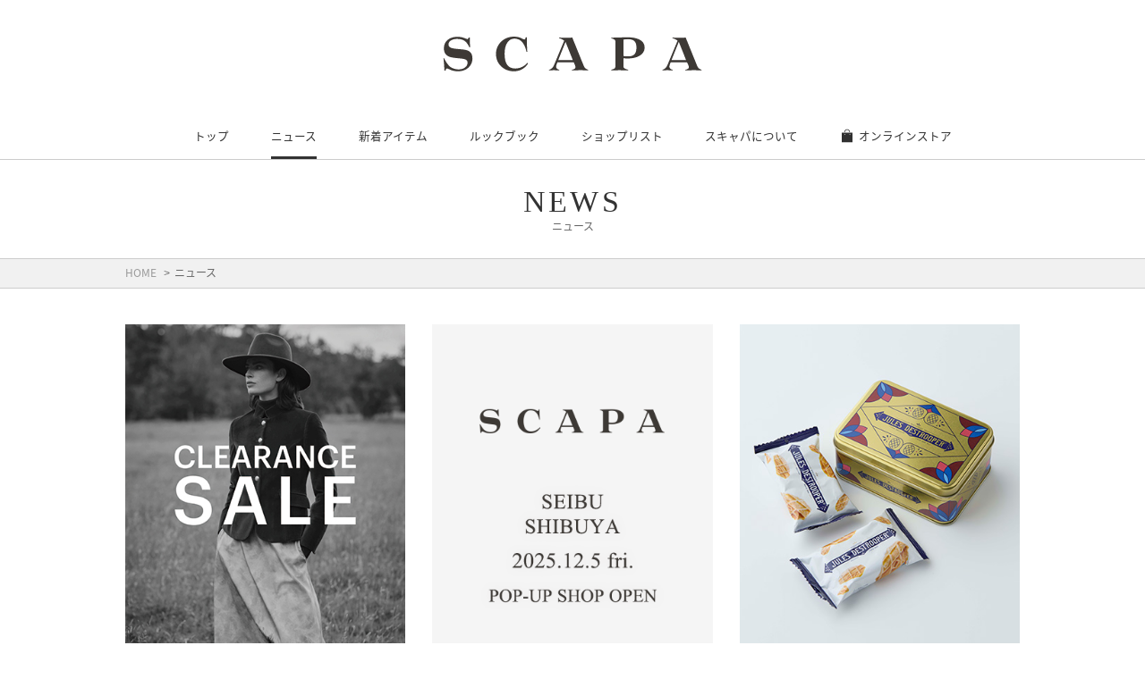

--- FILE ---
content_type: text/html; charset=UTF-8
request_url: https://scapa.jp/news/
body_size: 4115
content:
<!DOCTYPE HTML>
<html lang="ja">
<head>
<meta charset="UTF-8">
<meta name="format-detection" content="telephone=no">
<meta name="viewport" content="width=device-width, initial-scale=1.0,user-scalable=no, maximum-scale=1.0, minimum-scale=1.0">
<title>ニュース | SCAPA</title>
<meta name="keywords" content="SCAPA,スキャパ">
<meta name="description" content="最新ニュースをお届けします。">
<link href='https://fonts.googleapis.com/css?family=Roboto:400,300' rel='stylesheet' type='text/css'>
<link rel="stylesheet" type="text/css" media="all" href="/css/import.css?2512">
<link rel="shortcut icon" href="/images/favicon.ico?2">
<link rel="apple-touch-icon-precomposed" href="/images/apple-touch-icon.png?2">


<!-- Facebook Pixel Code -->
<script>
!function(f,b,e,v,n,t,s){if(f.fbq)return;n=f.fbq=function(){n.callMethod?
n.callMethod.apply(n,arguments):n.queue.push(arguments)};if(!f._fbq)f._fbq=n;
n.push=n;n.loaded=!0;n.version='2.0';n.queue=[];t=b.createElement(e);t.async=!0;
t.src=v;s=b.getElementsByTagName(e)[0];s.parentNode.insertBefore(t,s)}(window,
document,'script','https://connect.facebook.net/en_US/fbevents.js');

fbq('init', '1668558393459488');
fbq('track', "PageView");</script>
<noscript><img height="1" width="1" style="display:none"
src="https://www.facebook.com/tr?id=1668558393459488&ev=PageView&noscript=1"
/></noscript>
<!-- End Facebook Pixel Code -->
</head>

<!-- Google tag (gtag.js) -->
<script async src="https://www.googletagmanager.com/gtag/js?id=G-0BX52H779W"></script>
<script>
  window.dataLayer = window.dataLayer || [];
  function gtag(){dataLayer.push(arguments);}
  gtag('js', new Date());

  gtag('config', 'G-0BX52H779W');
</script>

<body id="news">
<header>
<div class="logo">
<a href="/"><img src="/images/logo.svg?20" alt="SCAPA"></a>
</div>
<nav>
<ul>
<li><a href="/">トップ</a></li>
<li class="current"><a href="/news/">ニュース</a></li>
<li><a href="/newarrival/">新着アイテム</a></li>
<li><a href="/lookbook/">ルックブック</a></li>
<li><a href="/shoplist/">ショップリスト</a></li>
<li><a href="/about/">スキャパについて</a></li>
<li class="onlineStore"><a href="http://www.e-look.jp/shop/scapa" target="_blank">オンラインストア</a></li>
<li class="visible-sp"><a href="https://look-member.jp/new/index.php?site_id=010&brand_id=72" target="_blank">LOOK MEMBERSHIP<br><span>メルマガ/新規会員登録</span></a></li>
<li class="visible-sp"><a href="https://www.e-look.jp/guide/?c=18" target="_blank" style="font-size: 0.9rem;">店舗取り置きサービスについて</a></li>
</ul>
<ul class="otherNavi visible-sp">
<li><a href="/contact/">お問い合わせ</a></li>
<li><a href="/contact/?pos=term">利用規約</a></li>
<li><a href="/contact/?pos=policy">プライバシーポリシー</a></li>
<!-- <li><a href="/kidsearthfund/">子供地球基金協賛</a></li> -->
</ul>
</nav>
<div id="burger" class="visible-sp"><span></span></div>
</header>

<div id="main">
<header class="pageHeader">
<h1 class="pageTitle"><span>NEWS</span>ニュース</h1>
</header>

<div id="breadcrumbs">
<div class="wrapper">
<ul>
<li><a href="/">HOME</a></li><li>ニュース</li>
</ul>
</div>
</div>

<div id="contents">
<section class="archive">
<div class="wrapper">
<ul class="list">
<li>
<a href="https://scapa.jp/news/2839/">
<img src="https://scapa.jp/wordpress/wp-content/uploads/2025/12/news_ichiran_20251231.jpg">
<div class="txt">
<h2>CLEARANCE SALE 開催のお知らせ</h2>
<div class="excerpt">2026年1月2日(金)よりクリアランスセールを開催いたします。</div>
<div class="date">2025.12.31</div>
</div>
</a>
</li>
<li>
<a href="https://scapa.jp/news/2831/">
<img src="https://scapa.jp/wordpress/wp-content/uploads/2025/11/news_ichiran_1205.png">
<div class="txt">
<h2>POP-UPショップオープンのお知らせ</h2>
<div class="excerpt">12月5日(金)、SCAPA西武渋谷店 POP-UPショップがオープンいたしました。</div>
<div class="date">2025.12.05</div>
</div>
</a>
</li>
<li>
<a href="https://scapa.jp/news/2815/">
<img src="https://scapa.jp/wordpress/wp-content/uploads/2025/10/news_ichiran_1031.jpg">
<div class="txt">
<h2>WINTER FAIR 2025 開催のお知らせ</h2>
<div class="excerpt">11/5(水)～11/18(火)の期間、SCAPA WINTER FAIR 2025 を開催いたします。</div>
<div class="date">2025.10.31</div>
</div>
</a>
</li>
<li>
<a href="https://scapa.jp/news/2785/">
<img src="https://scapa.jp/wordpress/wp-content/uploads/2025/09/news_ichiran_1022a.jpg">
<div class="txt">
<h2>LOOK BOOK公開 Winter Collection 2025</h2>
<div class="excerpt">THE CELEBRATION OF OUR ROOTS － スコットランドの情景から生まれた深みのある色彩と、ウール、ブークレ、タフタなどの多彩な質感で風景を表現したコレクションをお楽しみください。</div>
<div class="date">2025.10.22</div>
</div>
</a>
</li>
<li>
<a href="https://scapa.jp/news/2802/">
<img src="https://scapa.jp/wordpress/wp-content/uploads/2025/10/news_ichiran_1014.jpg">
<div class="txt">
<h2>2025AWコレクションのテーマを象徴するスタイリング</h2>
<div class="excerpt">ベルギーの画家NILS VERKAERENさんがSCAPAのためにオリジナルで作画した絵をプリントしたスカートをメインにしたスタイリング。</div>
<div class="date">2025.10.14</div>
</div>
</a>
</li>
<li>
<a href="https://scapa.jp/news/2768/">
<img src="https://scapa.jp/wordpress/wp-content/uploads/2024/09/sc_241008_campaign_thum.jpg">
<div class="txt">
<h2>衣料品回収キャンペーン10/8(水)～10/21(火)開催</h2>
<div class="excerpt">SCAPAでは10/8(水)～10/21(火)の期間、衣料品回収キャンペーンを開催いたします。</div>
<div class="date">2025.10.07</div>
</div>
</a>
</li>
<li>
<a href="https://scapa.jp/news/2772/">
<img src="https://scapa.jp/wordpress/wp-content/uploads/2025/09/news_ichiran_1001.png">
<div class="txt">
<h2>10月1日(水) 熊本鶴屋百貨店 本館3F オープン</h2>
<div class="excerpt">10月1日(水) SCAPAショップが、熊本鶴屋百貨店 本館3Fにオープンいたします。</div>
<div class="date">2025.10.01</div>
</div>
</a>
</li>
<li>
<a href="https://scapa.jp/news/2754/">
<img src="https://scapa.jp/wordpress/wp-content/uploads/2025/09/sc_250926_news_thum.jpg">
<div class="txt">
<h2>動きと質感が映える、シンプルの奥行き</h2>
<div class="excerpt">ふんわりとした膨らみとソフトな肌触りが魅力のウールニットに、上品な光沢感と柔らかな風合いが魅力のサイロスパン素材を、アシンメトリーデザインで仕立てたスカートのコーディネート。</div>
<div class="date">2025.09.26</div>
</div>
</a>
</li>
<li>
<a href="https://scapa.jp/news/2750/">
<img src="https://scapa.jp/wordpress/wp-content/uploads/2025/09/sc_250924_news_thum.jpg">
<div class="txt">
<h2>チェックが主役、品格漂う秋のスタイル</h2>
<div class="excerpt">イギリスのファブリックメーカー・MOON社の上質なツイード生地を使用した、チェック柄のジャケットが際立つコーディネートの提案。</div>
<div class="date">2025.09.24</div>
</div>
</a>
</li>
<li>
<a href="https://scapa.jp/news/2747/">
<img src="https://scapa.jp/wordpress/wp-content/uploads/2025/09/sc_250918_news_thum.jpg">
<div class="txt">
<h2>チェックで魅せる、洗練のセットアップ</h2>
<div class="excerpt">チェック柄を配したブラウスとスカートのセットアップスタイルでクラシックでありながらもモダンな佇まいを演出。</div>
<div class="date">2025.09.18</div>
</div>
</a>
</li>
<li>
<a href="https://scapa.jp/news/2735/">
<img src="https://scapa.jp/wordpress/wp-content/uploads/2025/08/news_ichiran_0917.png">
<div class="txt">
<h2>9月30日(火) 京都高島屋S.C.店 移設リニューアルオープン</h2>
<div class="excerpt">9/30(火)、SCAPA高島屋京都店は、移設リニューアルオープンいたします。</div>
<div class="date">2025.09.17</div>
</div>
</a>
</li>
<li>
<a href="https://scapa.jp/news/2730/">
<img src="https://scapa.jp/wordpress/wp-content/uploads/2025/08/news_ichiran_0910b.jpg">
<div class="txt">
<h2>AUTUMN FAIR 2025 開催のお知らせ</h2>
<div class="excerpt">9/17(水)～9/30(火)の期間、SCAPA AUTUMN FAIR 2025 を開催いたします。</div>
<div class="date">2025.09.10</div>
</div>
</a>
</li>
</ul>



	<nav class="navigation pagination" role="navigation">
		<h2 class="screen-reader-text"> </h2>
		<div class="nav-links"><ul class='page-numbers'>
	<li><span aria-current='page' class='page-numbers current'>1</span></li>
	<li><a class='page-numbers' href='https://scapa.jp/news/page/2/'>2</a></li>
</ul>
</div>
	</nav>
<!-- <nav class="navigation pagination" role="navigation">
<h2 class="screen-reader-text"> </h2>
<div class="nav-links"><ul class='page-numbers'>
<li><span class='page-numbers current'>1</span></li>
<li><a class='page-numbers' href='#'>2</a></li>
<li><a class='page-numbers' href='#'>3</a></li>
</ul>
</div>
</nav> -->

</div>
</section>
</div>

</div>


<footer>
<div class="wrapper">
<ul class="sns">
<li><a href="https://www.facebook.com/scapa.japan/" target="_blank"><img src="/images/facebook.svg"></a></li>
<li><a href="https://www.instagram.com/scapa.japan/" target="_blank"><img src="/images/instagram.svg"></a></li>
<li><a href="https://lin.ee/VyJ6Zk5" target="_blank"><img src="/images/line.svg"></a></li>
<li class="membership">
  <a href="https://look-member.jp/app/" target="_blank"><img src="/images/btn_member.svg"></a>
</li>
</ul>

<nav class="visible-pc">
<ul>
<li><a href="/contact/">お問い合わせ</a></li>
<li><a href="/contact/?pos=term">利用規約</a></li>
<li><a href="/contact/?pos=policy">プライバシーポリシー</a></li>
<!-- <li><a href="/kidsearthfund/">子供地球基金協賛</a></li> -->
</ul>
</nav>
<div class="copyright">&copy; LOOK INC. ALL RIGHTS RESERVED.</div>
</div>
</footer>
<script type="text/javascript" src="https://ajax.googleapis.com/ajax/libs/jquery/1.12.4/jquery.min.js"></script>
<script type="text/javascript" src="/js/common.js"></script>
<script type="text/javascript">
var gaJsHost = (("https:" == document.location.protocol) ? "https://ssl." : "http://www.");
document.write(unescape("%3Cscript src='" + gaJsHost + "google-analytics.com/ga.js' type='text/javascript'%3E%3C/script%3E"));
</script>
<script type="text/javascript">
try {
var pageTracker = _gat._getTracker("UA-15131205-1");
pageTracker._trackPageview();
} catch(err) {}
</script>
</body>
</html>


--- FILE ---
content_type: text/css
request_url: https://scapa.jp/css/import.css?2512
body_size: 148
content:
@import url("reset.css");
@import url("common.css?25");
@import url("style.css?2512") all and (min-width: 780px);
@import url("sp_style.css?2512") screen and (max-width: 779px);

@import url("style.css") print and (max-width: 779px);
@import url("print.css") print;


--- FILE ---
content_type: text/css
request_url: https://scapa.jp/css/common.css?25
body_size: 783
content:
@charset "UTF-8";
@import url(https://fonts.googleapis.com/earlyaccess/notosansjapanese.css);


html {
  width: 100%;
  height: 100%;
  font-size: 12px;
}
body {
  -webkit-text-size-adjust:none;
  -webkit-font-smoothing: antialiased;
  -moz-osx-font-smoothing: grayscale;
  position: relative;
  height: 100%;
  width: 100%;
  font-family: 'Noto Sans Japanese', "Hiragino Kaku Gothic Pro", "ヒラギノ角ゴ Pro W3", "ＭＳ Ｐゴシック", sans-serif;
  line-height: 1.75;
  color: #333;
  background-color: #fff;
}

a {
  color: inherit;
  text-decoration: none;
  outline: none;
}
/*a:hover{
  text-decoration: none;
}*/

table {
  font-size: inherit;
}

img {
  /*-ms-interpolation-mode: bicubic;*/
  vertical-align: bottom;
  &.icon{
    display: inline-block;
    width: 1em;
    margin-inline: .5em;
    vertical-align: middle;
  }
}


/*-------------------------------------------------------------------------
helper
-------------------------------------------------------------------------*/
.larger{
  font-size: 115%;
}
.smaller{
  font-size: 90%;
}
.emph{
  color: red;
}


.MB5{
  margin-bottom:5px;
}
.MB10{
  margin-bottom:10px;
}
.MB20{
  margin-bottom:20px;
}
.MB30{
  margin-bottom:30px;
}
.MT5{
  margin-top:5px;
}
.MT10{
  margin-top:10px;
}
.MT20{
  margin-top:20px;
}
.MT30{
  margin-top:30px;
}
.ML5{
  margin-left:5px;
}
.ML10{
  margin-left:10px;
}
.ML20{
  margin-left:20px;
}
.ML30{
  margin-left:30px;
}
.MR5{
  margin-right:5px;
}
.MR10{
  margin-right:10px;
}
.MR20{
  margin-right:20px;
}
.MR30{
  margin-right:30px;
}

.CB{
  clear: both;
}

.TR{
  text-align: right;
}
.TC{
  text-align: center;
}
.TL{
  text-align: left;
}

.FIT{
  max-width: 100%;
}


--- FILE ---
content_type: text/css
request_url: https://scapa.jp/css/style.css?2512
body_size: 5607
content:
.visible-sp{display:none !important}body>header{text-align:center;background-color:#fff;padding-top:30px}body>header .logo{margin:0 auto 50px;width:420px}body>header .logo img{width:100%}body>header nav ul{text-align:center}body>header nav ul li{display:inline-block;margin:0 22px;font-size:1.05rem}body>header nav ul li a{position:relative;display:block;padding-bottom:15px;-webkit-transition:color 0.3s linear;transition:color 0.3s linear}body>header nav ul li a:hover{color:#999}body>header nav ul li a:hover:before{opacity:0.6}body>header nav ul li.current a:after{content:"";position:absolute;bottom:0;left:0;width:100%;height:3px;background-color:#333}body>header nav ul li.onlineStore a:before{content:url("/images/bag.svg");display:inline-block;width:16px;height:16px;margin-right:5px;margin-bottom:2px;vertical-align:middle;-webkit-transition:opacity 0.3s linear;transition:opacity 0.3s linear}@media screen and (max-width: 940px){body>header nav ul li{margin:0 15px;font-size:1rem}}.wrapper{position:relative;max-width:1040px;padding:0 20px;box-sizing:border-box;margin:0 auto}.button{border:1px solid #333;min-width:120px;padding:5px 20px;font-family:"Roboto",sans-serif;font-size:1.1rem;text-align:center;display:inline-block;-webkit-transition:all 0.2s linear;transition:all 0.2s linear}.button:hover{color:#fff;opacity:1 !important;background-color:#333}#main a{-webkit-transition:all 0.2s linear;transition:all 0.2s linear}#main a:hover{opacity:0.7}.pageHeader{text-align:center;padding:30px 0 25px;border-top:1px solid #ccc;border-bottom:1px solid #ccc}.pageHeader .pageTitle{font-weight:normal;color:#666}.pageHeader .pageTitle span{font-family:"Times New Roman","Noto Sans Japanese",sans-serif;font-size:34px;display:block;line-height:1.0;color:#333;letter-spacing:0.1em}.pageHeader .pageTitle span.jpn{font-family:'Noto Sans Japanese', sans-serif;font-size:32px}#breadcrumbs{background-color:#f1f1f1;border-bottom:1px solid #ccc;margin-bottom:40px}#breadcrumbs ul{padding:5px 0}#breadcrumbs ul li{display:inline-block;margin-right:8px;color:#666}#breadcrumbs ul li:not(:first-child):before{content:"\003e";margin-right:5px;font-family:sans-serif}#breadcrumbs ul li a{color:#999}#contents{min-height:500px;padding-bottom:60px}#contents section:not(:last-child){margin-bottom:90px}.subTitle{text-align:center;margin-bottom:10px;font-size:2.3rem;font-weight:normal;font-family:"Times New Roman","Noto Sans Japanese",sans-serif;line-height:1.4}.subTitle span{font-size:1.6rem}ul.share{margin-bottom:40px}ul.share li{display:inline-block;width:26px;margin:0 4px}ul.share li img{width:100%}#home .mainVisual{background-color:#f1f1f1;border-bottom:1px solid #ededed}#home .mainVisual.single img{display:block;width:100%;margin:0 auto}#home .mainVisual.split ul{width:100%;margin:0 auto;display:-webkit-box;display:-webkit-flex;display:-ms-flexbox;display:flex}#home .mainVisual.split ul li{-webkit-flex-basis:calc(100%/3);-ms-flex-preferred-size:calc(100%/3);flex-basis:calc(100%/3);position:relative;overflow:hidden}#home .mainVisual.split ul li img{position:absolute;z-index:0;top:0;left:0;width:100%;-webkit-transition:all 1.8s;transition:all 1.8s}#home .mainVisual.split ul li img:last-child{position:relative;z-index:1}#home .mainVisual.split ul li img.fadeout{opacity:0;-webkit-transform:scale(1.05);transform:scale(1.05)}#home .newsLookbook{padding:80px 0;background:#e6e6e6}#home .newsLookbook .wrapper{display:-webkit-box;display:-webkit-flex;display:-ms-flexbox;display:flex}#home .newsLookbook .wrapper .lookbook{background-color:#fff;display:-webkit-box;display:-webkit-flex;display:-ms-flexbox;display:flex;width:calc(60% - 20px);margin-right:20px;height:361px}#home .newsLookbook .wrapper .lookbook .photo{position:relative;-webkit-flex-basis:280px;-ms-flex-preferred-size:280px;flex-basis:280px;overflow:hidden}#home .newsLookbook .wrapper .lookbook .photo img{position:absolute;top:0;left:50%;-webkit-transform:translateX(-50%);transform:translateX(-50%);height:calc(100% + 2px)}#home .newsLookbook .wrapper .lookbook .txt{padding:15px;box-sizing:border-box;display:-webkit-box;display:-webkit-flex;display:-ms-flexbox;display:flex;-webkit-flex-basis:calc(100% - 280px);-ms-flex-preferred-size:calc(100% - 280px);flex-basis:calc(100% - 280px);text-align:center}#home .newsLookbook .wrapper .lookbook .txt>div{width:100%;-webkit-align-self:center;-ms-flex-item-align:center;align-self:center;padding-bottom:20px}#home .newsLookbook .wrapper .lookbook .txt h2{font-size:1.8rem;font-family:"Times New Roman","Noto Sans Japanese",sans-serif;font-weight:normal;line-height:1.3;margin-bottom:20px}#home .newsLookbook .wrapper .lookbook .txt h2 span{font-size:2.2rem;font-style:italic;display:block}#home .newsLookbook .wrapper .news{width:40%;box-sizing:border-box}#home .newsLookbook .wrapper .news ul{position:relative}#home .newsLookbook .wrapper .news ul li{background-color:#fff;margin-bottom:1px}#home .newsLookbook .wrapper .news ul li a{display:-webkit-box;display:-webkit-flex;display:-ms-flexbox;display:flex}#home .newsLookbook .wrapper .news ul li a .photo{-webkit-flex-basis:157px;-ms-flex-preferred-size:157px;flex-basis:157px;height:180px}#home .newsLookbook .wrapper .news ul li a .photo img{height:100%}#home .newsLookbook .wrapper .news ul li a .txt{width:calc(100% - 157px);padding:15px;box-sizing:border-box}#home .newsLookbook .wrapper .news ul li a .txt h2{font-size:1.2rem;font-weight:normal;line-height:1.4}#home .newsLookbook .wrapper .news ul li a .txt .date{color:#999;margin-top:3px;font-size:13px;font-family:"Roboto",sans-serif}#home .newsLookbook .wrapper .news ul li a .txt .date span{font-size:10px;margin-left:10px;background-color:#333;color:#fff;padding:2px 10px}#home .newArrival{padding:80px 0 60px;background-color:#fff}#home .newArrival .wrapper{max-width:1060px;overflow:hidden}#home .newArrival .wrapper ul{display:-webkit-box;display:-webkit-flex;display:-ms-flexbox;display:flex;-webkit-flex-wrap:wrap;-ms-flex-wrap:wrap;flex-wrap:wrap;padding-bottom:25px}#home .newArrival .wrapper ul li{text-align:center;box-sizing:border-box;width:255px;outline:none}#home .newArrival .wrapper ul li a{display:block;padding:0 10px;-webkit-transition:all 0.2s linear;transition:all 0.2s linear}#home .newArrival .wrapper ul li img{width:100%}#home .newArrival .wrapper ul li .credit{margin-top:8px;line-height:1.5}#home .newArrival .wrapper ul li .credit h2{font-family:"Roboto",sans-serif;font-size:1.3rem;color:#666;font-weight:300}#home .newArrival .wrapper ul li .credit .price{font-size:1.05rem}#news .archive ul.list{display:-webkit-box;display:-webkit-flex;display:-ms-flexbox;display:flex;-webkit-flex-wrap:wrap;-ms-flex-wrap:wrap;flex-wrap:wrap}#news .archive ul.list li{-webkit-flex-basis:calc(100%/3 - 20px);-ms-flex-preferred-size:calc(100%/3 - 20px);flex-basis:calc(100%/3 - 20px);margin-bottom:70px;box-sizing:border-box}#news .archive ul.list li:not(:nth-child(3n)){margin-right:30px}#news .archive ul.list li a img{width:100%}#news .archive ul.list li a .txt{padding:10px 5px}#news .archive ul.list li a .txt h2{font-size:1.6rem;font-weight:normal;line-height:1.4;margin-bottom:10px}#news .archive ul.list li a .txt .excerpt{color:#666;margin-bottom:15px}#news .archive ul.list li a .txt .date{color:#999;font-size:13px;font-family:"Roboto",sans-serif}#news .archive ul.list li a .txt .date span{font-size:10px;margin-left:10px;background-color:#333;color:#fff;padding:2px 10px}#news .archive .pagination ul.page-numbers{text-align:center}#news .archive .pagination ul.page-numbers li{display:inline-block;margin:0 6px}#news .archive .pagination ul.page-numbers li a,#news .archive .pagination ul.page-numbers li span:not(.dots){border:1px solid #333;color:#333;text-decoration:none !important;display:inline-block;width:26px;height:26px;line-height:26px;border-radius:50%}#news .archive .pagination ul.page-numbers li span.current{color:#fff;background-color:#333}#news .entry .entryHeader{margin-bottom:30px}#news .entry .entryHeader .entryTitle{font-size:26px;line-height:1.4;font-weight:normal}#news .entry .entryHeader .date{margin-top:5px;font-family:"Roboto",sans-serif;font-size:1.3rem;font-weight:300;color:#666}#news .entry .entryHeader .date span{background-color:#333;padding:2px 13px;color:#fff;margin-left:10px;font-size:1.0rem}#news .entry .entryBody p{margin-bottom:10px}#news .entry .entryBody img{max-width:100%}#news .entry .entryBody .basic{display:-webkit-box;display:-webkit-flex;display:-ms-flexbox;display:flex}#news .entry .entryBody .basic .photo{width:50%;padding-right:50px;box-sizing:border-box}#news .entry .entryBody .basic .photo img{width:100%}#news .entry .entryBody .basic.noPhoto .detail{width:100%}#news .entry .entryBody .basic .detail{width:50%}#news .entry .entryBody .basic .detail .read{font-size:1.1rem}#news .entry .entryBody .basic .detail ul.addition{margin-top:40px}#news .entry .entryBody .basic .detail ul.addition li{margin-bottom:30px;display:-webkit-box;display:-webkit-flex;display:-ms-flexbox;display:flex}#news .entry .entryBody .basic .detail ul.addition li .image{width:35%;max-width:180px;margin-right:10px}#news .entry .entryBody .basic .detail ul.addition li .image img{width:100%}#news .entry .entryBody .basic .detail ul.addition li .txt{font-size:0.9rem;color:#666}#news .entry .entryBody .cordinate .read{display:-webkit-box;display:-webkit-flex;display:-ms-flexbox;display:flex;font-size:1.1rem}#news .entry .entryBody .cordinate .read .photo{width:35%;padding-right:40px;box-sizing:border-box}#news .entry .entryBody .cordinate .read .photo img{width:100%}#news .entry .entryBody .cordinate .read.noPhoto .txt{width:100%}#news .entry .entryBody .cordinate .read .txt{width:65%}#news .entry .entryBody .cordinate ul.products{margin-top:50px;display:-webkit-box;display:-webkit-flex;display:-ms-flexbox;display:flex;-webkit-flex-wrap:wrap;-ms-flex-wrap:wrap;flex-wrap:wrap}#news .entry .entryBody .cordinate ul.products li{-webkit-flex-basis:calc(50% - 10px);-ms-flex-preferred-size:calc(50% - 10px);flex-basis:calc(50% - 10px);box-sizing:border-box;margin-bottom:80px}#news .entry .entryBody .cordinate ul.products li:not(:nth-child(even)){margin-right:20px}#news .entry .entryBody .cordinate ul.products li:last-child,#news .entry .entryBody .cordinate ul.products li:nth-last-child(2):nth-child(odd){margin-bottom:0}#news .entry .entryBody .cordinate ul.products li img{width:100%}#news .entry .entryBody .cordinate ul.products li .txt{margin-top:10px;line-height:1.6;color:#666}#news .entry .entryFooter{margin-top:50px;text-align:center}#news .recentEntries{background-color:#e6e6e6;padding:50px 0;margin-bottom:-60px}#news .recentEntries ul{display:-webkit-box;display:-webkit-flex;display:-ms-flexbox;display:flex;-webkit-flex-wrap:wrap;-ms-flex-wrap:wrap;flex-wrap:wrap;margin-top:15px}#news .recentEntries ul li{-webkit-flex-basis:calc(100%/3 - 20px);-ms-flex-preferred-size:calc(100%/3 - 20px);flex-basis:calc(100%/3 - 20px);margin-bottom:30px;box-sizing:border-box;background-color:#fff}#news .recentEntries ul li:not(:nth-child(3n)){margin-right:30px}#news .recentEntries ul li a{display:-webkit-box;display:-webkit-flex;display:-ms-flexbox;display:flex}#news .recentEntries ul li a .photo{width:35%}#news .recentEntries ul li a .photo img{width:100%}#news .recentEntries ul li a .txt{width:65%;padding:5px 5px 5px 15px;box-sizing:border-box}#news .recentEntries ul li a .txt h2{font-size:1.3rem;font-weight:normal;line-height:1.3;margin-bottom:7px}#news .recentEntries ul li a .txt .date{color:#999;font-family:"Roboto",sans-serif}#news .recentEntries ul li a .txt .date span{font-size:10px;margin-left:10px;background-color:#333;color:#fff;padding:2px 10px}#newarrival .products .wrapper ul.slides{display:-webkit-box;display:-webkit-flex;display:-ms-flexbox;display:flex;-webkit-flex-wrap:wrap;-ms-flex-wrap:wrap;flex-wrap:wrap}#newarrival .products .wrapper ul.slides li{-webkit-flex-basis:calc(100%/3 - 20px);-ms-flex-preferred-size:calc(100%/3 - 20px);flex-basis:calc(100%/3 - 20px);margin-bottom:70px;box-sizing:border-box;padding:0}#newarrival .products .wrapper ul.slides li:not(:nth-child(3n)){margin-right:30px}#newarrival .products .wrapper ul.slides li a img{width:100%}#newarrival .products .wrapper ul.slides li a .credit{margin-top:8px;line-height:1.5;text-align:center}#newarrival .products .wrapper ul.slides li a .credit h2{font-family:"Roboto",sans-serif;font-size:1.4rem;color:#666;font-weight:300}#newarrival .products .wrapper ul.slides li a .credit .price{font-size:1.1rem}#lookbook .archive ul.list{display:-webkit-box;display:-webkit-flex;display:-ms-flexbox;display:flex;-webkit-flex-wrap:wrap;-ms-flex-wrap:wrap;flex-wrap:wrap}#lookbook .archive ul.list li{-webkit-flex-basis:calc(25% - 23px);-ms-flex-preferred-size:calc(25% - 23px);flex-basis:calc(25% - 23px);margin-bottom:30px;box-sizing:border-box;padding:0}#lookbook .archive ul.list li:not(:nth-child(4n)){margin-right:30px}#lookbook .archive ul.list li a img{width:100%}#lookbook .detail{position:relative}#lookbook .detail .pageFeed{position:absolute;width:100%;height:0;top:50%;margin-top:-50px;z-index:2}#lookbook .detail .pageFeed li{position:absolute;width:36px;height:36px;margin-top:-18px}#lookbook .detail .pageFeed li.prev{left:14px}#lookbook .detail .pageFeed li.next{right:14px}#lookbook .detail .pageFeed li img{width:100%;height:100%}#lookbook .detail .wrapper{display:-webkit-box;display:-webkit-flex;display:-ms-flexbox;display:flex}#lookbook .detail .wrapper .image{width:50%}#lookbook .detail .wrapper .image .photo{cursor:pointer;position:relative}#lookbook .detail .wrapper .image .photo:after{content:url("/images/zoom.svg");position:absolute;bottom:7px;right:7px;width:30px;height:30px;z-index:2}#lookbook .detail .wrapper .image .photo .slick-track{-webkit-transform:translate3d(0px, 0px, 0px) !important;transform:translate3d(0px, 0px, 0px) !important}#lookbook .detail .wrapper .image .photo ul li:not(.current){display:none}#lookbook .detail .wrapper .image .photo ul li img{position:relative;z-index:1;width:100%}#lookbook .detail .wrapper .txt{width:50%;padding-left:70px;box-sizing:border-box;position:relative;display:-webkit-box;display:-webkit-flex;display:-ms-flexbox;display:flex;-webkit-box-align:center;-webkit-align-items:center;-ms-flex-align:center;align-items:center}#lookbook .detail .wrapper .txt .page{position:absolute;top:0;right:0;font-family:"Times New Roman","Noto Sans Japanese",sans-serif;text-align:right;line-height:1.2;font-size:1.3rem;color:#666;font-style:italic}#lookbook .detail .wrapper .txt .page span{display:block;font-size:45px;font-style:italic;color:#333}#lookbook .detail .wrapper .txt .content ul.credit li{margin-bottom:25px}#lookbook .detail .wrapper .txt .content ul.credit li h2{font-size:1.1rem;font-weight:normal;line-height:1.4}#lookbook .detail .wrapper .txt .content ul.credit li .price{font-family:"Roboto",sans-serif;font-size:1.1rem;color:#666}#lookbook .detail .wrapper .txt .content ul.credit li .button{margin-top:5px}#lookbook .detail .wrapper .txt .content ul.share{margin:50px 0 0}#lookbook .back{margin-top:70px;text-align:center}#lookbook .zoom{position:fixed;top:0;left:0;width:100%;height:100%;-webkit-transform:translateX(-100%);transform:translateX(-100%);background-color:rgba(235,235,235,0.9);opacity:0;z-index:999;-webkit-transition:opacity 0.3s linear;transition:opacity 0.3s linear}#lookbook .zoom:before{content:"";width:50px;height:50px;border-radius:50%;border:2px solid #999;border-top:2px solid #666;position:absolute;top:50%;left:50%;z-index:0;margin-top:-25px;margin-left:-25px;-webkit-animation:spin 0.8s linear 0s infinite;animation:spin 0.8s linear 0s infinite}#lookbook .zoom.expansion{opacity:1;-webkit-transform:translateX(0);transform:translateX(0)}#lookbook .zoom.expansion .photoL{opacity:1;-webkit-transition:opacity 0.6s 1.0s linear;transition:opacity 0.6s 1.0s linear}#lookbook .zoom .photoL{width:100%;height:100%;box-sizing:border-box;opacity:0;position:relative;z-index:1;-webkit-transition:opacity 0s linear;transition:opacity 0s linear;overflow:auto;-webkit-overflow-scrolling:touch}#lookbook .zoom .photoL img{width:100%}#lookbook .zoom .close{position:fixed;top:20px;right:30px;width:80px;height:80px;cursor:pointer;z-index:2;-webkit-transition:all 0.2s linear;transition:all 0.2s linear}#lookbook .zoom .close:hover{opacity:0.7}body.expansion{height:100%;overflow:hidden}#shoplist #gmap{margin-top:-40px;height:450px}#shoplist #gmap iframe{width:100%;height:100%}#shoplist #gmap .infoWindow{max-width:260px}#shoplist #gmap .infoWindow .shopName{font-weight:bold;font-size:1.1rem}#shoplist .filter{position:relative;width:360px;margin:30px auto 0;line-height:30px;height:32px}#shoplist .filter:after{content:url("/images/arrow.svg");position:absolute;width:20px;height:20px;top:50%;margin-top:-10px;left:260px;margin-left:-25px;z-index:-1}#shoplist .filter select{position:relative;z-index:0;float:left;width:260px;height:32px;-webkit-appearance:none;-moz-appearance:none;appearance:none;border-radius:0;background:none transparent;vertical-align:middle;border:1px solid #333;box-sizing:border-box;padding:0 5px;font-size:1.1rem;cursor:pointer}#shoplist .filter select option{-webkit-appearance:none;-moz-appearance:none;appearance:none;font-size:1.1rem;padding:3px}#shoplist .filter select::-ms-expand{display:none}#shoplist .filter .search{float:left;background-color:#333;color:#fff;width:100px;height:32px;text-align:center;cursor:pointer;font-size:1.1rem;-webkit-transition:all 0.2s linear;transition:all 0.2s linear}#shoplist .filter .search:hover{background-color:#666}#shoplist .size span{display:inline-block;background-color:#ccc;padding:5px 10px;line-height:1;margin-right:7px;font-size:0.85rem}#shoplist .others span{display:inline-block;background-color:#666;color:#fff;padding:5px 10px;line-height:1;margin-right:7px;font-size:0.85rem}#shoplist .archive .area{margin-top:60px;line-height:1.4;position:relative}#shoplist .archive .area h2{position:absolute;width:20%;font-size:1.4rem;color:#666;font-weight:normal;margin-bottom:20px}#shoplist .archive .area .prefectures{padding-left:20%;display:-webkit-box;display:-webkit-flex;display:-ms-flexbox;display:flex;margin-bottom:60px}#shoplist .archive .area .prefectures h3{width:13%;max-width:100px;font-size:1.1rem;font-weight:normal;border-right:1px solid #ccc;padding-top:3px}#shoplist .archive .area .prefectures ul{width:100%;display:-webkit-box;display:-webkit-flex;display:-ms-flexbox;display:flex;-webkit-flex-wrap:wrap;-ms-flex-wrap:wrap;flex-wrap:wrap}#shoplist .archive .area .prefectures ul li{-webkit-flex-basis:calc(50% - 50px);-ms-flex-preferred-size:calc(50% - 50px);flex-basis:calc(50% - 50px);padding:3px 0;margin:0 30px 0 20px;margin-bottom:40px}#shoplist .archive .area .prefectures ul li:last-child,#shoplist .archive .area .prefectures ul li:nth-last-child(2):nth-child(odd){margin-bottom:0}#shoplist .archive .area .prefectures ul li h4{font-size:1.15rem}#shoplist .archive .area .prefectures ul li .address{margin:3px 0}#shoplist .archive .area .prefectures ul li .tel{color:#666;font-size:1.1rem}#shoplist .archive .area .prefectures ul li .size,#shoplist .archive .area .prefectures ul li .others{margin-top:10px}#shoplist .archive .app{padding-left:31.2%;margin-bottom:60px;display:inline-block}#shoplist .archive .app a{display:-webkit-box;display:-webkit-flex;display:-ms-flexbox;display:flex;-webkit-box-align:center;-webkit-align-items:center;-ms-flex-align:center;align-items:center}#shoplist .archive .app a img{width:100px;margin-right:10px;display:block}#shoplist .archive .app a p{-webkit-box-flex:1;-webkit-flex:1;-ms-flex:1;flex:1}#shoplist .shopinfo{padding-bottom:60px;margin-bottom:70px !important;border-bottom:1px solid #ccc}#shoplist .shopinfo h1.name{margin-top:30px;text-align:center;font-size:2.2rem;font-weight:normal}#shoplist .shopinfo .detail{margin-top:30px}#shoplist .shopinfo .detail.standAlone{display:-webkit-box;display:-webkit-flex;display:-ms-flexbox;display:flex}#shoplist .shopinfo .detail.standAlone .photo{-webkit-box-ordinal-group:2;-webkit-order:1;-ms-flex-order:1;order:1;width:42%}#shoplist .shopinfo .detail.standAlone .photo ul li{padding:0 10px 15px;outline:none}#shoplist .shopinfo .detail.standAlone .photo ul li img{width:100%}#shoplist .shopinfo .detail.standAlone .txt{-webkit-box-ordinal-group:3;-webkit-order:2;-ms-flex-order:2;order:2;width:58%;padding-left:45px;box-sizing:border-box;text-align:left}#shoplist .shopinfo .detail.standAlone .txt dl{display:-webkit-box;display:-webkit-flex;display:-ms-flexbox;display:flex;-webkit-flex-wrap:wrap;-ms-flex-wrap:wrap;flex-wrap:wrap}#shoplist .shopinfo .detail.standAlone .txt dl dt{float:none}#shoplist .shopinfo .detail.standAlone .txt dl dd{float:none;width:calc(100% - 80px)}#shoplist .shopinfo .detail.standAlone .txt .size{margin-top:5px}#shoplist .shopinfo .detail.standAlone .txt .note{text-align:left;margin-top:30px}#shoplist .shopinfo .detail .txt{margin:0 auto;text-align:center}#shoplist .shopinfo .detail .txt dl{font-size:1.15rem;line-height:1.5;text-align:left;display:inline-block}#shoplist .shopinfo .detail .txt dl dt{float:left;clear:left;width:5em;width:80px;box-sizing:border-box;margin-bottom:15px;color:#666}#shoplist .shopinfo .detail .txt dl dd{float:left;padding-left:20px;margin-bottom:15px;box-sizing:border-box;border-left:1px solid #ccc}#shoplist .shopinfo .detail .txt .size{display:block;margin-top:5px}#shoplist .shopinfo .detail .txt .others{margin-top:10px}#shoplist .shopinfo .detail .txt .note{text-align:center;margin-top:60px}#about .set{display:-webkit-box;display:-webkit-flex;display:-ms-flexbox;display:flex;margin-bottom:50px}#about .set .photo{text-align:center;width:45%;padding-right:20px;box-sizing:border-box}#about .set .photo img{width:100%}#about .set .txt{padding-left:20px;width:55%;box-sizing:border-box;display:-webkit-box;display:-webkit-flex;display:-ms-flexbox;display:flex;-webkit-box-align:center;-webkit-align-items:center;-ms-flex-align:center;align-items:center;-webkit-flex-wrap:wrap;-ms-flex-wrap:wrap;flex-wrap:wrap}#about .set .txt .inner .sentence:not(:last-child){margin-bottom:80px}#about .set .txt .inner .sentence h2{text-align:left}#about .set .txt .inner .sentence p{margin-bottom:10px}#contact .contact{text-align:center}#contact .contact p{font-size:1.2rem}#contact .contact ul{margin-top:20px;font-size:1.5rem}#contact .contact ul li span{font-family:"Times New Roman","Noto Sans Japanese",sans-serif;font-size:2.7rem}#contact .sentence{font-size:1.1rem}#contact .sentence p{margin-bottom:10px}#contact .sentence .wrapper>ul{margin-top:25px}#contact .sentence .wrapper>ul>li{margin-bottom:20px}#contact .sentence .wrapper>ul>li h3{font-size:1.15rem}#contact .sentence .wrapper>ul>li ul li{text-indent:-2.5em;padding-left:2.5em}#contact .sentence .date{text-align:right;margin-top:30px}#line #contents p{text-align:center;margin-bottom:10px}#line #contents p.lead{margin-bottom:50px}#line #contents p a{text-decoration:underline}#line #contents .howto{max-width:500px;margin:40px auto 0;display:-webkit-box;display:-webkit-flex;display:-ms-flexbox;display:flex;-webkit-box-pack:justify;-webkit-justify-content:space-between;-ms-flex-pack:justify;justify-content:space-between}#line #contents .howto li{width:calc(50% - 10px);background-color:#f5f5f5;padding:10px 10px 20px;box-sizing:border-box}#line #contents .howto li h3{text-align:center;margin-bottom:10px;font-size:1.15rem}#line #contents .howto li .qr{width:65%;margin:0 auto;padding:10px;box-sizing:border-box;border:1px solid #666;background-color:#fff}#line #contents .howto li .qr img{width:100%}#line #contents .howto li .lineButton{height:100%;display:-webkit-box;display:-webkit-flex;display:-ms-flexbox;display:flex;-webkit-box-align:center;-webkit-align-items:center;-ms-flex-align:center;align-items:center;-webkit-box-pack:center;-webkit-justify-content:center;-ms-flex-pack:center;justify-content:center}#line #contents .howto li .lineButton a{width:85%;text-align:center;box-sizing:border-box;border-radius:2px;padding:10px 5px;font-size:1.3rem;background-color:#333;color:#fff}#line #contents .howto li p{margin-top:5px}#kids .image{display:-webkit-box;display:-webkit-flex;display:-ms-flexbox;display:flex;border:1px solid #ededed;box-sizing:border-box}#kids .image .picture{width:64%}#kids .image .logo{width:36%}#kids .image img{width:100%}body>footer{position:relative;border-top:1px solid #ccc;padding:25px 0}body>footer ul li{display:inline-block;margin-right:25px;font-size:0.95rem}body>footer .copyright{margin-top:5px;font-size:0.9rem;color:#999}body>footer ul.sns{position:absolute;right:20px;top:50%;margin-top:-11px;display:-webkit-box;display:-webkit-flex;display:-ms-flexbox;display:flex;-webkit-box-pack:end;-webkit-justify-content:flex-end;-ms-flex-pack:end;justify-content:flex-end}body>footer ul.sns li{width:22px;margin:0 5px}body>footer ul.sns li img{width:100%}body>footer ul.sns li.membership{width:136px}body>footer a{-webkit-transition:all 0.3s linear;transition:all 0.3s linear}body>footer a:hover{opacity:0.6}@-webkit-keyframes spin{0%{-webkit-transform:rotate(0deg);transform:rotate(0deg)}100%{-webkit-transform:rotate(360deg);transform:rotate(360deg)}}@keyframes spin{0%{-webkit-transform:rotate(0deg);transform:rotate(0deg)}100%{-webkit-transform:rotate(360deg);transform:rotate(360deg)}}


--- FILE ---
content_type: text/css
request_url: https://scapa.jp/css/sp_style.css?2512
body_size: 5096
content:
.visible-pc{display:none}body>header{position:fixed;top:0;left:0;width:100%;height:55px;overflow:hidden;z-index:999;box-sizing:border-box;text-align:center;-webkit-transition:height 0s 0.5s;transition:height 0s 0.5s}body>header .logo{position:relative;z-index:2;height:55px;text-align:center;border-bottom:1px solid #ccc;background-color:#fff;box-sizing:border-box}body>header .logo img{margin-top:12px;height:30px}body>header nav{position:relative;z-index:1;background-color:#fff;height:calc(100% - 55px);box-sizing:border-box;overflow:auto;-webkit-overflow-scrolling:touch;padding:10px 0 20px;opacity:0;-webkit-transform:scale(1.05);transform:scale(1.05);-webkit-transition:all 0.5s;transition:all 0.5s}body>header nav ul{text-align:center}body>header nav ul li{font-size:1.2rem;line-height:1.3}body>header nav ul li a{position:relative;display:block;padding:10px 0}body>header nav ul li span{font-size:11px;color:#666}body>header nav ul li.onlineStore a:before{content:url("/images/bag.svg");display:inline-block;width:18px;height:18px;margin-right:5px;margin-bottom:5px;vertical-align:middle}body>header nav ul.otherNavi{margin-top:20px}body>header nav ul.otherNavi li{font-size:0.9rem}body>header nav ul.otherNavi li a{padding:5px 0}body>header #burger{position:absolute;z-index:3;top:15px;right:12px;width:22px;height:22px}body>header #burger:before{content:"";position:absolute;width:100%;height:2px;top:50%;margin-top:-6px;left:0;background-color:#333;-webkit-transition:all 0.3s;transition:all 0.3s}body>header #burger:after{content:"";position:absolute;width:100%;height:2px;top:50%;margin-top:6px;left:0;background-color:#333;-webkit-transition:all 0.3s;transition:all 0.3s}body>header #burger span{position:absolute;display:block;width:100%;height:2px;top:50%;left:0;background-color:#333;-webkit-transition:all 0.3s;transition:all 0.3s}body>header.active{height:100%;-webkit-transition:all 0s;transition:all 0s}body>header.active nav{-webkit-transform:scale(1);transform:scale(1);opacity:1}body>header.active #burger:before{margin-top:0;-webkit-transform:rotate(-45deg);transform:rotate(-45deg)}body>header.active #burger:after{margin-top:0;-webkit-transform:rotate(45deg);transform:rotate(45deg)}body>header.active #burger span{-webkit-transform:scaleX(0.5);transform:scaleX(0.5);opacity:0}.wrapper{position:relative;padding:0 10px}.button{border:1px solid #333;min-width:100px;padding:5px 10px;font-family:"Roboto",sans-serif;text-align:center;display:inline-block}#main{padding-top:55px}.pageHeader{text-align:center;padding:15px 0 10px;border-bottom:1px solid #ccc}.pageHeader .pageTitle{font-weight:normal;color:#666;font-size:0.9rem}.pageHeader .pageTitle span{font-family:"Times New Roman","Noto Sans Japanese",sans-serif;font-size:22px;display:block;line-height:1.0;color:#333;letter-spacing:0.1em}.pageHeader .pageTitle span.jpn{font-family:'Noto Sans Japanese', sans-serif;font-size:20px}#breadcrumbs{background-color:#f1f1f1;border-bottom:1px solid #ccc;margin-bottom:20px;overflow:auto}#breadcrumbs ul{overflow-x:auto;overflow-y:hidden;padding:4px 0}#breadcrumbs ul li{display:inline;white-space:nowrap;color:#666;font-size:0.9rem}#breadcrumbs ul li:not(:first-child):before{content:"\003e";padding:0 5px;font-family:sans-serif}#breadcrumbs ul li a{color:#999}#contents{min-height:400px;padding-bottom:40px}#contents section:not(:last-child){margin-bottom:50px}.subTitle{text-align:center;margin-bottom:7px;font-size:1.9rem;font-weight:normal;font-family:"Times New Roman","Noto Sans Japanese",sans-serif;line-height:1.4}.subTitle span{font-size:1.4rem}ul.share{margin-bottom:40px;text-align:center}ul.share li{display:inline-block;width:28px;margin:0 5px}ul.share li img{width:100%}#home .mainVisual{background-color:#f1f1f1;border-bottom:1px solid #ededed}#home .mainVisual ul{width:100%;margin:0 auto}#home .mainVisual ul li img{width:100%}#home .mainVisual .slick-dots{bottom:0 !important}#home .mainVisual .slick-dots li button:before{border:1px solid #fff}#home .newsLookbook{padding:40px 0;background:#e6e6e6}#home .newsLookbook .wrapper .lookbook{background-color:#fff;display:-webkit-box;display:-webkit-flex;display:-ms-flexbox;display:flex;margin-bottom:40px}#home .newsLookbook .wrapper .lookbook .photo{position:relative;-webkit-flex-basis:50%;-ms-flex-preferred-size:50%;flex-basis:50%;overflow:hidden;background-color:#ededed;box-sizing:border-box;padding-top:64%;min-height:180px}#home .newsLookbook .wrapper .lookbook .photo img{position:absolute;top:0;left:0;width:100%}#home .newsLookbook .wrapper .lookbook .txt{padding:15px;box-sizing:border-box;display:-webkit-box;display:-webkit-flex;display:-ms-flexbox;display:flex;-webkit-flex-basis:50%;-ms-flex-preferred-size:50%;flex-basis:50%;text-align:center}#home .newsLookbook .wrapper .lookbook .txt>div{width:100%;-webkit-align-self:center;-ms-flex-item-align:center;align-self:center;padding-bottom:10px}#home .newsLookbook .wrapper .lookbook .txt h2{font-size:1.2rem;font-family:"Times New Roman","Noto Sans Japanese",sans-serif;font-weight:normal;line-height:1.3;margin-bottom:10px}#home .newsLookbook .wrapper .lookbook .txt h2 span{font-size:1.6rem;font-style:italic;display:block}#home .newsLookbook .wrapper .news{box-sizing:border-box}#home .newsLookbook .wrapper .news ul{position:relative}#home .newsLookbook .wrapper .news ul li{background-color:#fff;margin-bottom:1px}#home .newsLookbook .wrapper .news ul li a{height:100%;display:-webkit-box;display:-webkit-flex;display:-ms-flexbox;display:flex}#home .newsLookbook .wrapper .news ul li a .photo{-webkit-flex-basis:100px;-ms-flex-preferred-size:100px;flex-basis:100px}#home .newsLookbook .wrapper .news ul li a .photo img{width:100%}#home .newsLookbook .wrapper .news ul li a .txt{box-sizing:border-box;-webkit-flex-basis:calc(100% - 100px);-ms-flex-preferred-size:calc(100% - 100px);flex-basis:calc(100% - 100px);padding:10px}#home .newsLookbook .wrapper .news ul li a .txt h2{font-size:1.15rem;font-weight:normal;line-height:1.35}#home .newsLookbook .wrapper .news ul li a .txt .date{color:#999;margin-top:3px;font-family:"Roboto",sans-serif}#home .newsLookbook .wrapper .news ul li a .txt .date span{font-size:10px;margin-left:10px;background-color:#333;color:#fff;padding:2px 10px}#home .newArrival{padding:40px 0 20px;background-color:#fff}#home .newArrival .wrapper{overflow:hidden}#home .newArrival .wrapper ul{display:-webkit-box;display:-webkit-flex;display:-ms-flexbox;display:flex;-webkit-flex-wrap:wrap;-ms-flex-wrap:wrap;flex-wrap:wrap;padding-bottom:15px}#home .newArrival .wrapper ul li{text-align:center;box-sizing:border-box;width:255px;outline:none}#home .newArrival .wrapper ul li a{display:block;padding:0 5px}#home .newArrival .wrapper ul li img{width:100%}#home .newArrival .wrapper ul li .credit{margin-top:5px;line-height:1.5}#home .newArrival .wrapper ul li .credit h2{font-family:"Roboto",sans-serif;color:#666;font-weight:300}#home .newArrival .wrapper ul li .credit .price{font-size:0.95rem}#news .archive ul.list{display:-webkit-box;display:-webkit-flex;display:-ms-flexbox;display:flex;-webkit-flex-wrap:wrap;-ms-flex-wrap:wrap;flex-wrap:wrap}#news .archive ul.list li{-webkit-flex-basis:calc(100%/2 - 5px);-ms-flex-preferred-size:calc(100%/2 - 5px);flex-basis:calc(100%/2 - 5px);margin-bottom:30px;box-sizing:border-box;overflow:hidden}#news .archive ul.list li:not(:nth-child(even)){margin-right:10px}#news .archive ul.list li a img{width:100%}#news .archive ul.list li a .txt{padding:10px 5px}#news .archive ul.list li a .txt h2{font-size:1.2rem;font-weight:normal;line-height:1.4;margin-bottom:5px}#news .archive ul.list li a .txt .excerpt{color:#666;margin-bottom:10px;font-size:0.95rem}#news .archive ul.list li a .txt .date{color:#999;font-family:"Roboto",sans-serif}#news .archive ul.list li a .txt .date span{font-size:10px;margin-left:10px;background-color:#333;color:#fff;padding:2px 10px}#news .archive .pagination ul.page-numbers{text-align:center}#news .archive .pagination ul.page-numbers li{display:inline-block;margin:0 6px}#news .archive .pagination ul.page-numbers li a,#news .archive .pagination ul.page-numbers li span:not(.dots){border:1px solid #333;color:#333;text-decoration:none !important;display:inline-block;width:22px;height:22px;line-height:22px;border-radius:50%}#news .archive .pagination ul.page-numbers li span.current{color:#fff;background-color:#333}#news .entry .entryHeader{margin-bottom:20px}#news .entry .entryHeader .entryTitle{font-size:1.6rem;line-height:1.4;font-weight:normal}#news .entry .entryHeader .date{margin-top:3px;font-family:"Roboto",sans-serif;font-size:1.1rem;font-weight:300;color:#666}#news .entry .entryHeader .date span{background-color:#333;padding:2px 10px;color:#fff;margin-left:10px;font-size:10px}#news .entry .entryBody p{margin-bottom:10px}#news .entry .entryBody img{max-width:100%;height:auto}#news .entry .entryBody .basic .photo{margin-bottom:15px}#news .entry .entryBody .basic .photo img{width:100%}#news .entry .entryBody .basic .detail .read{font-size:1.1rem}#news .entry .entryBody .basic .detail ul.addition{margin-top:40px}#news .entry .entryBody .basic .detail ul.addition li{margin-bottom:30px;display:-webkit-box;display:-webkit-flex;display:-ms-flexbox;display:flex}#news .entry .entryBody .basic .detail ul.addition li .image{width:40%}#news .entry .entryBody .basic .detail ul.addition li .image img{width:100%}#news .entry .entryBody .basic .detail ul.addition li .txt{width:60%;padding-left:10px;font-size:0.9rem;color:#666}#news .entry .entryBody .cordinate .read{font-size:1.1rem}#news .entry .entryBody .cordinate .read .photo{margin-bottom:15px}#news .entry .entryBody .cordinate .read .photo img{width:100%}#news .entry .entryBody .cordinate ul.products{margin-top:40px}#news .entry .entryBody .cordinate ul.products li{padding:7px;box-sizing:border-box}#news .entry .entryBody .cordinate ul.products li:not(:last-child){margin-bottom:30px}#news .entry .entryBody .cordinate ul.products li img{width:100%}#news .entry .entryBody .cordinate ul.products li .txt{padding:5px;color:#666}#news .entry .entryFooter{margin-top:50px;text-align:center}#news .recentEntries{background-color:#e6e6e6;padding:30px 0;margin-bottom:-40px}#news .recentEntries ul{display:-webkit-box;display:-webkit-flex;display:-ms-flexbox;display:flex;-webkit-flex-wrap:wrap;-ms-flex-wrap:wrap;flex-wrap:wrap;margin-top:15px}#news .recentEntries ul li{overflow:hidden;-webkit-flex-basis:calc(50% - 5px);-ms-flex-preferred-size:calc(50% - 5px);flex-basis:calc(50% - 5px);margin-bottom:10px;box-sizing:border-box;background-color:#fff}#news .recentEntries ul li:not(:nth-child(even)){margin-right:10px}#news .recentEntries ul li a .photo img{width:100%}#news .recentEntries ul li a .txt{padding:10px;box-sizing:border-box}#news .recentEntries ul li a .txt h2{font-size:1.2rem;font-weight:normal;line-height:1.3;margin-bottom:7px}#news .recentEntries ul li a .txt .date{color:#999;font-family:"Roboto",sans-serif}#news .recentEntries ul li a .txt .date span{font-size:10px;margin-left:10px;background-color:#333;color:#fff;padding:2px 10px}#newarrival .products .wrapper ul.slides{display:-webkit-box;display:-webkit-flex;display:-ms-flexbox;display:flex;-webkit-flex-wrap:wrap;-ms-flex-wrap:wrap;flex-wrap:wrap}#newarrival .products .wrapper ul.slides li{-webkit-flex-basis:calc(50% - 5px);-ms-flex-preferred-size:calc(50% - 5px);flex-basis:calc(50% - 5px);margin-bottom:30px;box-sizing:border-box;padding:0}#newarrival .products .wrapper ul.slides li:not(:nth-child(even)){margin-right:10px}#newarrival .products .wrapper ul.slides li a img{width:100%}#newarrival .products .wrapper ul.slides li a .credit{margin-top:3px;line-height:1.5;text-align:center}#newarrival .products .wrapper ul.slides li a .credit h2{font-family:"Roboto",sans-serif;font-size:1.2rem;color:#666;font-weight:300}#lookbook .archive ul.list{display:-webkit-box;display:-webkit-flex;display:-ms-flexbox;display:flex;-webkit-flex-wrap:wrap;-ms-flex-wrap:wrap;flex-wrap:wrap}#lookbook .archive ul.list li{-webkit-flex-basis:calc(50% - 5px);-ms-flex-preferred-size:calc(50% - 5px);flex-basis:calc(50% - 5px);margin-bottom:10px;box-sizing:border-box;padding:0}#lookbook .archive ul.list li:not(:nth-child(even)){margin-right:10px}#lookbook .archive ul.list li a img{width:100%}#lookbook #main{position:relative}#lookbook #main #cover{position:absolute;top:0;left:0;width:100%;height:100%}#lookbook #main.processing .photo ul li{opacity:0.5}#lookbook #main.processing .txt{opacity:0.3}#lookbook .detail{position:relative}#lookbook .detail .wrapper .image{position:relative}#lookbook .detail .wrapper .image .slick-next{z-index:2;right:1px;width:28px;height:28px;padding:0}#lookbook .detail .wrapper .image .slick-next:before{content:url("/images/next.svg");width:28px;height:28px}#lookbook .detail .wrapper .image .slick-prev{z-index:1;left:1px;width:28px;height:28px}#lookbook .detail .wrapper .image .slick-prev:before{content:url("/images/prev.svg");width:28px;height:28px}#lookbook .detail .wrapper .image .photo{position:relative;width:80%;margin:0 auto;-webkit-transition:all 0.3s linear;transition:all 0.3s linear}#lookbook .detail .wrapper .image .photo ul li{position:relative;padding:0 10px;outline:none;-webkit-transition:all 0.3s;transition:all 0.3s}#lookbook .detail .wrapper .image .photo ul li:not(.current){opacity:0.5}#lookbook .detail .wrapper .image .photo ul li:after{content:url("/images/zoom.svg");position:absolute;bottom:3px;right:13px;width:28px;height:28px;z-index:2;-webkit-transition:all 0.3s 1.0s linear;transition:all 0.3s 1.0s linear}#lookbook .detail .wrapper .image .photo ul li img{position:relative;z-index:1;width:100%}#lookbook .detail .wrapper .txt{margin-top:15px;position:relative;-webkit-transition:all 0.3s linear;transition:all 0.3s linear}#lookbook .detail .wrapper .txt .page{text-align:center;font-family:"Times New Roman","Noto Sans Japanese",sans-serif;line-height:1.2;font-size:1.3rem;color:#666;font-style:italic}#lookbook .detail .wrapper .txt .page span{display:block;font-size:35px;font-style:italic;color:#333}#lookbook .detail .wrapper .txt .content ul.credit{margin-top:40px;text-align:center}#lookbook .detail .wrapper .txt .content ul.credit li{margin-bottom:35px}#lookbook .detail .wrapper .txt .content ul.credit li h2{font-weight:normal;line-height:1.4}#lookbook .detail .wrapper .txt .content ul.credit li .price{font-family:"Roboto",sans-serif;font-size:1.1rem;color:#666}#lookbook .detail .wrapper .txt .content ul.credit li .button{margin-top:5px}#lookbook .detail .wrapper .txt .content ul.share{margin-top:50px}#lookbook .back{margin-top:70px;text-align:center}#lookbook .zoom{position:fixed;top:0;left:0;width:100%;height:100%;-webkit-transform:translateX(-100%);transform:translateX(-100%);background-color:rgba(235,235,235,0.9);opacity:0;z-index:999;-webkit-transition:opacity 0.3s linear;transition:opacity 0.3s linear}#lookbook .zoom:before{content:"";width:30px;height:30px;border-radius:50%;border:2px solid #999;border-top:2px solid #666;position:absolute;top:50%;left:50%;z-index:0;margin-top:-15px;margin-left:-15px;-webkit-animation:spin 0.8s linear 0s infinite;animation:spin 0.8s linear 0s infinite}#lookbook .zoom.expansion{opacity:1;-webkit-transform:translateX(0);transform:translateX(0)}#lookbook .zoom.expansion .photoL{opacity:1;-webkit-transition:opacity 0.6s 1.0s linear;transition:opacity 0.6s 1.0s linear}#lookbook .zoom .photoL{width:100%;height:100%;box-sizing:border-box;opacity:0;position:relative;z-index:1;-webkit-transition:opacity 0s linear;transition:opacity 0s linear;overflow:auto;text-align:center}#lookbook .zoom .photoL img{height:220%}#lookbook .zoom .close{position:fixed;top:7px;right:7px;width:46px;height:46px;z-index:2}body.expansion{height:100%;overflow:hidden}#shoplist #gmap{margin-top:-20px;height:250px}#shoplist #gmap iframe{width:100%;height:100%}#shoplist #gmap .infoWindow{max-width:220px}#shoplist #gmap .infoWindow .shopName{font-weight:bold;font-size:1.1rem}#shoplist .filter{position:relative;width:280px;margin:30px auto 0;line-height:30px;height:32px}#shoplist .filter:after{content:url("/images/arrow.svg");position:absolute;width:20px;height:20px;top:50%;margin-top:-10px;left:200px;margin-left:-25px;z-index:-1}#shoplist .filter select{float:left;width:200px;height:32px;-webkit-appearance:none;-moz-appearance:none;appearance:none;border-radius:0;background:none transparent;vertical-align:middle;border:1px solid #333;box-sizing:border-box;padding:0 5px;font-size:1.1rem}#shoplist .filter select option{-webkit-appearance:none;-moz-appearance:none;appearance:none;font-size:1.1rem;padding:3px}#shoplist .filter select::-ms-expand{display:none}#shoplist .filter .search{float:left;background-color:#333;color:#fff;width:80px;height:32px;text-align:center;cursor:pointer;font-size:1.1rem}#shoplist .size span{display:inline-block;background-color:#ccc;padding:5px 10px;line-height:1;margin-right:7px;font-size:0.85rem}#shoplist .others span{display:inline-block;background-color:#666;color:#fff;padding:5px 10px;line-height:1;margin-right:7px;font-size:0.85rem}#shoplist .archive .area{overflow:hidden;margin-top:40px;line-height:1.4;position:relative}#shoplist .archive .area h2{font-size:1.5rem;color:#666;font-weight:normal;text-align:center;margin-bottom:15px}#shoplist .archive .area .prefectures{display:-webkit-box;display:-webkit-flex;display:-ms-flexbox;display:flex;margin-bottom:30px}#shoplist .archive .area .prefectures h3{width:20%;max-width:100px;font-size:1.15rem;font-weight:normal;border-right:1px solid #ccc}#shoplist .archive .area .prefectures ul{width:80%;padding-left:15px;box-sizing:border-box}#shoplist .archive .area .prefectures ul li:not(:last-child){margin-bottom:25px}#shoplist .archive .area .prefectures ul li h4{font-size:1.05rem;margin-bottom:5px}#shoplist .archive .area .prefectures ul li .address{margin-bottom:3px}#shoplist .archive .area .prefectures ul li .tel{color:#666;font-size:1.1rem}#shoplist .archive .area .prefectures ul li .size,#shoplist .archive .area .prefectures ul li .others{margin-top:10px}#shoplist .archive .app{padding-left:calc(20% + 15px);margin-bottom:30px;margin-top:20px;display:inline-block}#shoplist .archive .app a{display:-webkit-box;display:-webkit-flex;display:-ms-flexbox;display:flex;-webkit-box-align:center;-webkit-align-items:center;-ms-flex-align:center;align-items:center}#shoplist .archive .app a img{width:80px;margin-right:10px;display:block}#shoplist .archive .app a p{-webkit-box-flex:1;-webkit-flex:1;-ms-flex:1;flex:1;line-height:1.5}#shoplist .shopinfo{padding-bottom:30px;margin-bottom:40px !important;border-bottom:1px solid #ccc}#shoplist .shopinfo h1.name{margin-top:20px;text-align:center;font-size:1.6rem;font-weight:normal}#shoplist .shopinfo .detail{margin-top:20px}#shoplist .shopinfo .detail.standAlone .photo{margin-top:40px}#shoplist .shopinfo .detail.standAlone .photo ul{margin-top:30px}#shoplist .shopinfo .detail.standAlone .photo ul li{padding:0 10px 10px;outline:none}#shoplist .shopinfo .detail.standAlone .photo ul li img{width:100%}#shoplist .shopinfo .detail .txt{margin:0 auto;text-align:center}#shoplist .shopinfo .detail .txt dl{font-size:1.1rem;line-height:1.5;text-align:left}#shoplist .shopinfo .detail .txt dl:after{content:"";display:block;clear:both}#shoplist .shopinfo .detail .txt dl dt{float:left;clear:left;width:20%;width:calc(5em);box-sizing:border-box;margin-bottom:15px;color:#666}#shoplist .shopinfo .detail .txt dl dd{float:left;width:80%;width:calc(100% - 5em);padding-left:15px;margin-bottom:15px;box-sizing:border-box;border-left:1px solid #ccc}#shoplist .shopinfo .detail .txt .size{margin-top:5px}#shoplist .shopinfo .detail .txt .others{margin-top:5px}#shoplist .shopinfo .detail .txt .note{text-align:left;margin-top:30px}#about .set{margin-bottom:50px}#about .set .photo{margin-bottom:15px}#about .set .photo img{width:100%}#about .set .txt .inner .sentence:not(:last-child){margin-bottom:30px}#about .set .txt .inner .sentence p{margin-bottom:10px}#contact .contact{text-align:center}#contact .contact p{font-size:1.1rem}#contact .contact ul{margin-top:15px;font-size:1.3rem}#contact .contact ul li span{font-family:"Times New Roman","Noto Sans Japanese",sans-serif;font-size:2.5rem}#contact .sentence{font-size:1.1rem}#contact .sentence p{margin-bottom:10px}#contact .sentence .wrapper>ul{margin-top:25px}#contact .sentence .wrapper>ul>li{margin-bottom:20px}#contact .sentence .wrapper>ul>li h3{font-size:1.15rem}#contact .sentence .wrapper>ul>li ul li{text-indent:-2.5em;padding-left:2.5em}#contact .sentence .date{text-align:right;margin-top:30px}#line #contents p{margin-bottom:10px;text-align:center}#line #contents p.lead{margin-bottom:30px}#line #contents .howto li{width:250px;margin:20px auto 0;background-color:#f5f5f5;padding:20px;box-sizing:border-box}#line #contents .howto li h3{text-align:center;margin-bottom:10px;line-height:1.3;font-size:1.1rem}#line #contents .howto li .qr{width:100px;margin:0 auto;padding:5px;box-sizing:border-box;border:1px solid #666;background-color:#fff}#line #contents .howto li .qr img{width:100%}#line #contents .howto li .lineButton{padding:0 10px;display:-webkit-box;display:-webkit-flex;display:-ms-flexbox;display:flex;-webkit-box-align:center;-webkit-align-items:center;-ms-flex-align:center;align-items:center;-webkit-box-pack:center;-webkit-justify-content:center;-ms-flex-pack:center;justify-content:center}#line #contents .howto li .lineButton a{width:100%;text-align:center;box-sizing:border-box;border-radius:2px;padding:10px 5px;font-size:1.15rem;background-color:#333;color:#fff}#kids .image{display:-webkit-box;display:-webkit-flex;display:-ms-flexbox;display:flex;-webkit-flex-flow:column;-ms-flex-flow:column;flex-flow:column}#kids .image .logo{margin:0 auto;width:240px}#kids .image img{width:100%}body>footer{position:relative;border-top:1px solid #ccc;padding:20px 0 10px;text-align:center}body>footer ul.sns{display:-webkit-box;display:-webkit-flex;display:-ms-flexbox;display:flex;-webkit-box-pack:center;-webkit-justify-content:center;-ms-flex-pack:center;justify-content:center;-webkit-flex-wrap:wrap;-ms-flex-wrap:wrap;flex-wrap:wrap;margin-bottom:10px}body>footer ul.sns li{display:inline-block;width:26px;margin:0 5px}body>footer ul.sns li img{width:100%}body>footer ul.sns li.membership{width:100%;margin-top:5px}body>footer ul.sns li.membership img{height:18px}body>footer .copyright{font-size:0.85rem;color:#999}@-webkit-keyframes spin{0%{-webkit-transform:rotate(0deg);transform:rotate(0deg)}100%{-webkit-transform:rotate(360deg);transform:rotate(360deg)}}@keyframes spin{0%{-webkit-transform:rotate(0deg);transform:rotate(0deg)}100%{-webkit-transform:rotate(360deg);transform:rotate(360deg)}}


--- FILE ---
content_type: text/css
request_url: https://scapa.jp/css/style.css
body_size: 5607
content:
.visible-sp{display:none !important}body>header{text-align:center;background-color:#fff;padding-top:30px}body>header .logo{margin:0 auto 50px;width:420px}body>header .logo img{width:100%}body>header nav ul{text-align:center}body>header nav ul li{display:inline-block;margin:0 22px;font-size:1.05rem}body>header nav ul li a{position:relative;display:block;padding-bottom:15px;-webkit-transition:color 0.3s linear;transition:color 0.3s linear}body>header nav ul li a:hover{color:#999}body>header nav ul li a:hover:before{opacity:0.6}body>header nav ul li.current a:after{content:"";position:absolute;bottom:0;left:0;width:100%;height:3px;background-color:#333}body>header nav ul li.onlineStore a:before{content:url("/images/bag.svg");display:inline-block;width:16px;height:16px;margin-right:5px;margin-bottom:2px;vertical-align:middle;-webkit-transition:opacity 0.3s linear;transition:opacity 0.3s linear}@media screen and (max-width: 940px){body>header nav ul li{margin:0 15px;font-size:1rem}}.wrapper{position:relative;max-width:1040px;padding:0 20px;box-sizing:border-box;margin:0 auto}.button{border:1px solid #333;min-width:120px;padding:5px 20px;font-family:"Roboto",sans-serif;font-size:1.1rem;text-align:center;display:inline-block;-webkit-transition:all 0.2s linear;transition:all 0.2s linear}.button:hover{color:#fff;opacity:1 !important;background-color:#333}#main a{-webkit-transition:all 0.2s linear;transition:all 0.2s linear}#main a:hover{opacity:0.7}.pageHeader{text-align:center;padding:30px 0 25px;border-top:1px solid #ccc;border-bottom:1px solid #ccc}.pageHeader .pageTitle{font-weight:normal;color:#666}.pageHeader .pageTitle span{font-family:"Times New Roman","Noto Sans Japanese",sans-serif;font-size:34px;display:block;line-height:1.0;color:#333;letter-spacing:0.1em}.pageHeader .pageTitle span.jpn{font-family:'Noto Sans Japanese', sans-serif;font-size:32px}#breadcrumbs{background-color:#f1f1f1;border-bottom:1px solid #ccc;margin-bottom:40px}#breadcrumbs ul{padding:5px 0}#breadcrumbs ul li{display:inline-block;margin-right:8px;color:#666}#breadcrumbs ul li:not(:first-child):before{content:"\003e";margin-right:5px;font-family:sans-serif}#breadcrumbs ul li a{color:#999}#contents{min-height:500px;padding-bottom:60px}#contents section:not(:last-child){margin-bottom:90px}.subTitle{text-align:center;margin-bottom:10px;font-size:2.3rem;font-weight:normal;font-family:"Times New Roman","Noto Sans Japanese",sans-serif;line-height:1.4}.subTitle span{font-size:1.6rem}ul.share{margin-bottom:40px}ul.share li{display:inline-block;width:26px;margin:0 4px}ul.share li img{width:100%}#home .mainVisual{background-color:#f1f1f1;border-bottom:1px solid #ededed}#home .mainVisual.single img{display:block;width:100%;margin:0 auto}#home .mainVisual.split ul{width:100%;margin:0 auto;display:-webkit-box;display:-webkit-flex;display:-ms-flexbox;display:flex}#home .mainVisual.split ul li{-webkit-flex-basis:calc(100%/3);-ms-flex-preferred-size:calc(100%/3);flex-basis:calc(100%/3);position:relative;overflow:hidden}#home .mainVisual.split ul li img{position:absolute;z-index:0;top:0;left:0;width:100%;-webkit-transition:all 1.8s;transition:all 1.8s}#home .mainVisual.split ul li img:last-child{position:relative;z-index:1}#home .mainVisual.split ul li img.fadeout{opacity:0;-webkit-transform:scale(1.05);transform:scale(1.05)}#home .newsLookbook{padding:80px 0;background:#e6e6e6}#home .newsLookbook .wrapper{display:-webkit-box;display:-webkit-flex;display:-ms-flexbox;display:flex}#home .newsLookbook .wrapper .lookbook{background-color:#fff;display:-webkit-box;display:-webkit-flex;display:-ms-flexbox;display:flex;width:calc(60% - 20px);margin-right:20px;height:361px}#home .newsLookbook .wrapper .lookbook .photo{position:relative;-webkit-flex-basis:280px;-ms-flex-preferred-size:280px;flex-basis:280px;overflow:hidden}#home .newsLookbook .wrapper .lookbook .photo img{position:absolute;top:0;left:50%;-webkit-transform:translateX(-50%);transform:translateX(-50%);height:calc(100% + 2px)}#home .newsLookbook .wrapper .lookbook .txt{padding:15px;box-sizing:border-box;display:-webkit-box;display:-webkit-flex;display:-ms-flexbox;display:flex;-webkit-flex-basis:calc(100% - 280px);-ms-flex-preferred-size:calc(100% - 280px);flex-basis:calc(100% - 280px);text-align:center}#home .newsLookbook .wrapper .lookbook .txt>div{width:100%;-webkit-align-self:center;-ms-flex-item-align:center;align-self:center;padding-bottom:20px}#home .newsLookbook .wrapper .lookbook .txt h2{font-size:1.8rem;font-family:"Times New Roman","Noto Sans Japanese",sans-serif;font-weight:normal;line-height:1.3;margin-bottom:20px}#home .newsLookbook .wrapper .lookbook .txt h2 span{font-size:2.2rem;font-style:italic;display:block}#home .newsLookbook .wrapper .news{width:40%;box-sizing:border-box}#home .newsLookbook .wrapper .news ul{position:relative}#home .newsLookbook .wrapper .news ul li{background-color:#fff;margin-bottom:1px}#home .newsLookbook .wrapper .news ul li a{display:-webkit-box;display:-webkit-flex;display:-ms-flexbox;display:flex}#home .newsLookbook .wrapper .news ul li a .photo{-webkit-flex-basis:157px;-ms-flex-preferred-size:157px;flex-basis:157px;height:180px}#home .newsLookbook .wrapper .news ul li a .photo img{height:100%}#home .newsLookbook .wrapper .news ul li a .txt{width:calc(100% - 157px);padding:15px;box-sizing:border-box}#home .newsLookbook .wrapper .news ul li a .txt h2{font-size:1.2rem;font-weight:normal;line-height:1.4}#home .newsLookbook .wrapper .news ul li a .txt .date{color:#999;margin-top:3px;font-size:13px;font-family:"Roboto",sans-serif}#home .newsLookbook .wrapper .news ul li a .txt .date span{font-size:10px;margin-left:10px;background-color:#333;color:#fff;padding:2px 10px}#home .newArrival{padding:80px 0 60px;background-color:#fff}#home .newArrival .wrapper{max-width:1060px;overflow:hidden}#home .newArrival .wrapper ul{display:-webkit-box;display:-webkit-flex;display:-ms-flexbox;display:flex;-webkit-flex-wrap:wrap;-ms-flex-wrap:wrap;flex-wrap:wrap;padding-bottom:25px}#home .newArrival .wrapper ul li{text-align:center;box-sizing:border-box;width:255px;outline:none}#home .newArrival .wrapper ul li a{display:block;padding:0 10px;-webkit-transition:all 0.2s linear;transition:all 0.2s linear}#home .newArrival .wrapper ul li img{width:100%}#home .newArrival .wrapper ul li .credit{margin-top:8px;line-height:1.5}#home .newArrival .wrapper ul li .credit h2{font-family:"Roboto",sans-serif;font-size:1.3rem;color:#666;font-weight:300}#home .newArrival .wrapper ul li .credit .price{font-size:1.05rem}#news .archive ul.list{display:-webkit-box;display:-webkit-flex;display:-ms-flexbox;display:flex;-webkit-flex-wrap:wrap;-ms-flex-wrap:wrap;flex-wrap:wrap}#news .archive ul.list li{-webkit-flex-basis:calc(100%/3 - 20px);-ms-flex-preferred-size:calc(100%/3 - 20px);flex-basis:calc(100%/3 - 20px);margin-bottom:70px;box-sizing:border-box}#news .archive ul.list li:not(:nth-child(3n)){margin-right:30px}#news .archive ul.list li a img{width:100%}#news .archive ul.list li a .txt{padding:10px 5px}#news .archive ul.list li a .txt h2{font-size:1.6rem;font-weight:normal;line-height:1.4;margin-bottom:10px}#news .archive ul.list li a .txt .excerpt{color:#666;margin-bottom:15px}#news .archive ul.list li a .txt .date{color:#999;font-size:13px;font-family:"Roboto",sans-serif}#news .archive ul.list li a .txt .date span{font-size:10px;margin-left:10px;background-color:#333;color:#fff;padding:2px 10px}#news .archive .pagination ul.page-numbers{text-align:center}#news .archive .pagination ul.page-numbers li{display:inline-block;margin:0 6px}#news .archive .pagination ul.page-numbers li a,#news .archive .pagination ul.page-numbers li span:not(.dots){border:1px solid #333;color:#333;text-decoration:none !important;display:inline-block;width:26px;height:26px;line-height:26px;border-radius:50%}#news .archive .pagination ul.page-numbers li span.current{color:#fff;background-color:#333}#news .entry .entryHeader{margin-bottom:30px}#news .entry .entryHeader .entryTitle{font-size:26px;line-height:1.4;font-weight:normal}#news .entry .entryHeader .date{margin-top:5px;font-family:"Roboto",sans-serif;font-size:1.3rem;font-weight:300;color:#666}#news .entry .entryHeader .date span{background-color:#333;padding:2px 13px;color:#fff;margin-left:10px;font-size:1.0rem}#news .entry .entryBody p{margin-bottom:10px}#news .entry .entryBody img{max-width:100%}#news .entry .entryBody .basic{display:-webkit-box;display:-webkit-flex;display:-ms-flexbox;display:flex}#news .entry .entryBody .basic .photo{width:50%;padding-right:50px;box-sizing:border-box}#news .entry .entryBody .basic .photo img{width:100%}#news .entry .entryBody .basic.noPhoto .detail{width:100%}#news .entry .entryBody .basic .detail{width:50%}#news .entry .entryBody .basic .detail .read{font-size:1.1rem}#news .entry .entryBody .basic .detail ul.addition{margin-top:40px}#news .entry .entryBody .basic .detail ul.addition li{margin-bottom:30px;display:-webkit-box;display:-webkit-flex;display:-ms-flexbox;display:flex}#news .entry .entryBody .basic .detail ul.addition li .image{width:35%;max-width:180px;margin-right:10px}#news .entry .entryBody .basic .detail ul.addition li .image img{width:100%}#news .entry .entryBody .basic .detail ul.addition li .txt{font-size:0.9rem;color:#666}#news .entry .entryBody .cordinate .read{display:-webkit-box;display:-webkit-flex;display:-ms-flexbox;display:flex;font-size:1.1rem}#news .entry .entryBody .cordinate .read .photo{width:35%;padding-right:40px;box-sizing:border-box}#news .entry .entryBody .cordinate .read .photo img{width:100%}#news .entry .entryBody .cordinate .read.noPhoto .txt{width:100%}#news .entry .entryBody .cordinate .read .txt{width:65%}#news .entry .entryBody .cordinate ul.products{margin-top:50px;display:-webkit-box;display:-webkit-flex;display:-ms-flexbox;display:flex;-webkit-flex-wrap:wrap;-ms-flex-wrap:wrap;flex-wrap:wrap}#news .entry .entryBody .cordinate ul.products li{-webkit-flex-basis:calc(50% - 10px);-ms-flex-preferred-size:calc(50% - 10px);flex-basis:calc(50% - 10px);box-sizing:border-box;margin-bottom:80px}#news .entry .entryBody .cordinate ul.products li:not(:nth-child(even)){margin-right:20px}#news .entry .entryBody .cordinate ul.products li:last-child,#news .entry .entryBody .cordinate ul.products li:nth-last-child(2):nth-child(odd){margin-bottom:0}#news .entry .entryBody .cordinate ul.products li img{width:100%}#news .entry .entryBody .cordinate ul.products li .txt{margin-top:10px;line-height:1.6;color:#666}#news .entry .entryFooter{margin-top:50px;text-align:center}#news .recentEntries{background-color:#e6e6e6;padding:50px 0;margin-bottom:-60px}#news .recentEntries ul{display:-webkit-box;display:-webkit-flex;display:-ms-flexbox;display:flex;-webkit-flex-wrap:wrap;-ms-flex-wrap:wrap;flex-wrap:wrap;margin-top:15px}#news .recentEntries ul li{-webkit-flex-basis:calc(100%/3 - 20px);-ms-flex-preferred-size:calc(100%/3 - 20px);flex-basis:calc(100%/3 - 20px);margin-bottom:30px;box-sizing:border-box;background-color:#fff}#news .recentEntries ul li:not(:nth-child(3n)){margin-right:30px}#news .recentEntries ul li a{display:-webkit-box;display:-webkit-flex;display:-ms-flexbox;display:flex}#news .recentEntries ul li a .photo{width:35%}#news .recentEntries ul li a .photo img{width:100%}#news .recentEntries ul li a .txt{width:65%;padding:5px 5px 5px 15px;box-sizing:border-box}#news .recentEntries ul li a .txt h2{font-size:1.3rem;font-weight:normal;line-height:1.3;margin-bottom:7px}#news .recentEntries ul li a .txt .date{color:#999;font-family:"Roboto",sans-serif}#news .recentEntries ul li a .txt .date span{font-size:10px;margin-left:10px;background-color:#333;color:#fff;padding:2px 10px}#newarrival .products .wrapper ul.slides{display:-webkit-box;display:-webkit-flex;display:-ms-flexbox;display:flex;-webkit-flex-wrap:wrap;-ms-flex-wrap:wrap;flex-wrap:wrap}#newarrival .products .wrapper ul.slides li{-webkit-flex-basis:calc(100%/3 - 20px);-ms-flex-preferred-size:calc(100%/3 - 20px);flex-basis:calc(100%/3 - 20px);margin-bottom:70px;box-sizing:border-box;padding:0}#newarrival .products .wrapper ul.slides li:not(:nth-child(3n)){margin-right:30px}#newarrival .products .wrapper ul.slides li a img{width:100%}#newarrival .products .wrapper ul.slides li a .credit{margin-top:8px;line-height:1.5;text-align:center}#newarrival .products .wrapper ul.slides li a .credit h2{font-family:"Roboto",sans-serif;font-size:1.4rem;color:#666;font-weight:300}#newarrival .products .wrapper ul.slides li a .credit .price{font-size:1.1rem}#lookbook .archive ul.list{display:-webkit-box;display:-webkit-flex;display:-ms-flexbox;display:flex;-webkit-flex-wrap:wrap;-ms-flex-wrap:wrap;flex-wrap:wrap}#lookbook .archive ul.list li{-webkit-flex-basis:calc(25% - 23px);-ms-flex-preferred-size:calc(25% - 23px);flex-basis:calc(25% - 23px);margin-bottom:30px;box-sizing:border-box;padding:0}#lookbook .archive ul.list li:not(:nth-child(4n)){margin-right:30px}#lookbook .archive ul.list li a img{width:100%}#lookbook .detail{position:relative}#lookbook .detail .pageFeed{position:absolute;width:100%;height:0;top:50%;margin-top:-50px;z-index:2}#lookbook .detail .pageFeed li{position:absolute;width:36px;height:36px;margin-top:-18px}#lookbook .detail .pageFeed li.prev{left:14px}#lookbook .detail .pageFeed li.next{right:14px}#lookbook .detail .pageFeed li img{width:100%;height:100%}#lookbook .detail .wrapper{display:-webkit-box;display:-webkit-flex;display:-ms-flexbox;display:flex}#lookbook .detail .wrapper .image{width:50%}#lookbook .detail .wrapper .image .photo{cursor:pointer;position:relative}#lookbook .detail .wrapper .image .photo:after{content:url("/images/zoom.svg");position:absolute;bottom:7px;right:7px;width:30px;height:30px;z-index:2}#lookbook .detail .wrapper .image .photo .slick-track{-webkit-transform:translate3d(0px, 0px, 0px) !important;transform:translate3d(0px, 0px, 0px) !important}#lookbook .detail .wrapper .image .photo ul li:not(.current){display:none}#lookbook .detail .wrapper .image .photo ul li img{position:relative;z-index:1;width:100%}#lookbook .detail .wrapper .txt{width:50%;padding-left:70px;box-sizing:border-box;position:relative;display:-webkit-box;display:-webkit-flex;display:-ms-flexbox;display:flex;-webkit-box-align:center;-webkit-align-items:center;-ms-flex-align:center;align-items:center}#lookbook .detail .wrapper .txt .page{position:absolute;top:0;right:0;font-family:"Times New Roman","Noto Sans Japanese",sans-serif;text-align:right;line-height:1.2;font-size:1.3rem;color:#666;font-style:italic}#lookbook .detail .wrapper .txt .page span{display:block;font-size:45px;font-style:italic;color:#333}#lookbook .detail .wrapper .txt .content ul.credit li{margin-bottom:25px}#lookbook .detail .wrapper .txt .content ul.credit li h2{font-size:1.1rem;font-weight:normal;line-height:1.4}#lookbook .detail .wrapper .txt .content ul.credit li .price{font-family:"Roboto",sans-serif;font-size:1.1rem;color:#666}#lookbook .detail .wrapper .txt .content ul.credit li .button{margin-top:5px}#lookbook .detail .wrapper .txt .content ul.share{margin:50px 0 0}#lookbook .back{margin-top:70px;text-align:center}#lookbook .zoom{position:fixed;top:0;left:0;width:100%;height:100%;-webkit-transform:translateX(-100%);transform:translateX(-100%);background-color:rgba(235,235,235,0.9);opacity:0;z-index:999;-webkit-transition:opacity 0.3s linear;transition:opacity 0.3s linear}#lookbook .zoom:before{content:"";width:50px;height:50px;border-radius:50%;border:2px solid #999;border-top:2px solid #666;position:absolute;top:50%;left:50%;z-index:0;margin-top:-25px;margin-left:-25px;-webkit-animation:spin 0.8s linear 0s infinite;animation:spin 0.8s linear 0s infinite}#lookbook .zoom.expansion{opacity:1;-webkit-transform:translateX(0);transform:translateX(0)}#lookbook .zoom.expansion .photoL{opacity:1;-webkit-transition:opacity 0.6s 1.0s linear;transition:opacity 0.6s 1.0s linear}#lookbook .zoom .photoL{width:100%;height:100%;box-sizing:border-box;opacity:0;position:relative;z-index:1;-webkit-transition:opacity 0s linear;transition:opacity 0s linear;overflow:auto;-webkit-overflow-scrolling:touch}#lookbook .zoom .photoL img{width:100%}#lookbook .zoom .close{position:fixed;top:20px;right:30px;width:80px;height:80px;cursor:pointer;z-index:2;-webkit-transition:all 0.2s linear;transition:all 0.2s linear}#lookbook .zoom .close:hover{opacity:0.7}body.expansion{height:100%;overflow:hidden}#shoplist #gmap{margin-top:-40px;height:450px}#shoplist #gmap iframe{width:100%;height:100%}#shoplist #gmap .infoWindow{max-width:260px}#shoplist #gmap .infoWindow .shopName{font-weight:bold;font-size:1.1rem}#shoplist .filter{position:relative;width:360px;margin:30px auto 0;line-height:30px;height:32px}#shoplist .filter:after{content:url("/images/arrow.svg");position:absolute;width:20px;height:20px;top:50%;margin-top:-10px;left:260px;margin-left:-25px;z-index:-1}#shoplist .filter select{position:relative;z-index:0;float:left;width:260px;height:32px;-webkit-appearance:none;-moz-appearance:none;appearance:none;border-radius:0;background:none transparent;vertical-align:middle;border:1px solid #333;box-sizing:border-box;padding:0 5px;font-size:1.1rem;cursor:pointer}#shoplist .filter select option{-webkit-appearance:none;-moz-appearance:none;appearance:none;font-size:1.1rem;padding:3px}#shoplist .filter select::-ms-expand{display:none}#shoplist .filter .search{float:left;background-color:#333;color:#fff;width:100px;height:32px;text-align:center;cursor:pointer;font-size:1.1rem;-webkit-transition:all 0.2s linear;transition:all 0.2s linear}#shoplist .filter .search:hover{background-color:#666}#shoplist .size span{display:inline-block;background-color:#ccc;padding:5px 10px;line-height:1;margin-right:7px;font-size:0.85rem}#shoplist .others span{display:inline-block;background-color:#666;color:#fff;padding:5px 10px;line-height:1;margin-right:7px;font-size:0.85rem}#shoplist .archive .area{margin-top:60px;line-height:1.4;position:relative}#shoplist .archive .area h2{position:absolute;width:20%;font-size:1.4rem;color:#666;font-weight:normal;margin-bottom:20px}#shoplist .archive .area .prefectures{padding-left:20%;display:-webkit-box;display:-webkit-flex;display:-ms-flexbox;display:flex;margin-bottom:60px}#shoplist .archive .area .prefectures h3{width:13%;max-width:100px;font-size:1.1rem;font-weight:normal;border-right:1px solid #ccc;padding-top:3px}#shoplist .archive .area .prefectures ul{width:100%;display:-webkit-box;display:-webkit-flex;display:-ms-flexbox;display:flex;-webkit-flex-wrap:wrap;-ms-flex-wrap:wrap;flex-wrap:wrap}#shoplist .archive .area .prefectures ul li{-webkit-flex-basis:calc(50% - 50px);-ms-flex-preferred-size:calc(50% - 50px);flex-basis:calc(50% - 50px);padding:3px 0;margin:0 30px 0 20px;margin-bottom:40px}#shoplist .archive .area .prefectures ul li:last-child,#shoplist .archive .area .prefectures ul li:nth-last-child(2):nth-child(odd){margin-bottom:0}#shoplist .archive .area .prefectures ul li h4{font-size:1.15rem}#shoplist .archive .area .prefectures ul li .address{margin:3px 0}#shoplist .archive .area .prefectures ul li .tel{color:#666;font-size:1.1rem}#shoplist .archive .area .prefectures ul li .size,#shoplist .archive .area .prefectures ul li .others{margin-top:10px}#shoplist .archive .app{padding-left:31.2%;margin-bottom:60px;display:inline-block}#shoplist .archive .app a{display:-webkit-box;display:-webkit-flex;display:-ms-flexbox;display:flex;-webkit-box-align:center;-webkit-align-items:center;-ms-flex-align:center;align-items:center}#shoplist .archive .app a img{width:100px;margin-right:10px;display:block}#shoplist .archive .app a p{-webkit-box-flex:1;-webkit-flex:1;-ms-flex:1;flex:1}#shoplist .shopinfo{padding-bottom:60px;margin-bottom:70px !important;border-bottom:1px solid #ccc}#shoplist .shopinfo h1.name{margin-top:30px;text-align:center;font-size:2.2rem;font-weight:normal}#shoplist .shopinfo .detail{margin-top:30px}#shoplist .shopinfo .detail.standAlone{display:-webkit-box;display:-webkit-flex;display:-ms-flexbox;display:flex}#shoplist .shopinfo .detail.standAlone .photo{-webkit-box-ordinal-group:2;-webkit-order:1;-ms-flex-order:1;order:1;width:42%}#shoplist .shopinfo .detail.standAlone .photo ul li{padding:0 10px 15px;outline:none}#shoplist .shopinfo .detail.standAlone .photo ul li img{width:100%}#shoplist .shopinfo .detail.standAlone .txt{-webkit-box-ordinal-group:3;-webkit-order:2;-ms-flex-order:2;order:2;width:58%;padding-left:45px;box-sizing:border-box;text-align:left}#shoplist .shopinfo .detail.standAlone .txt dl{display:-webkit-box;display:-webkit-flex;display:-ms-flexbox;display:flex;-webkit-flex-wrap:wrap;-ms-flex-wrap:wrap;flex-wrap:wrap}#shoplist .shopinfo .detail.standAlone .txt dl dt{float:none}#shoplist .shopinfo .detail.standAlone .txt dl dd{float:none;width:calc(100% - 80px)}#shoplist .shopinfo .detail.standAlone .txt .size{margin-top:5px}#shoplist .shopinfo .detail.standAlone .txt .note{text-align:left;margin-top:30px}#shoplist .shopinfo .detail .txt{margin:0 auto;text-align:center}#shoplist .shopinfo .detail .txt dl{font-size:1.15rem;line-height:1.5;text-align:left;display:inline-block}#shoplist .shopinfo .detail .txt dl dt{float:left;clear:left;width:5em;width:80px;box-sizing:border-box;margin-bottom:15px;color:#666}#shoplist .shopinfo .detail .txt dl dd{float:left;padding-left:20px;margin-bottom:15px;box-sizing:border-box;border-left:1px solid #ccc}#shoplist .shopinfo .detail .txt .size{display:block;margin-top:5px}#shoplist .shopinfo .detail .txt .others{margin-top:10px}#shoplist .shopinfo .detail .txt .note{text-align:center;margin-top:60px}#about .set{display:-webkit-box;display:-webkit-flex;display:-ms-flexbox;display:flex;margin-bottom:50px}#about .set .photo{text-align:center;width:45%;padding-right:20px;box-sizing:border-box}#about .set .photo img{width:100%}#about .set .txt{padding-left:20px;width:55%;box-sizing:border-box;display:-webkit-box;display:-webkit-flex;display:-ms-flexbox;display:flex;-webkit-box-align:center;-webkit-align-items:center;-ms-flex-align:center;align-items:center;-webkit-flex-wrap:wrap;-ms-flex-wrap:wrap;flex-wrap:wrap}#about .set .txt .inner .sentence:not(:last-child){margin-bottom:80px}#about .set .txt .inner .sentence h2{text-align:left}#about .set .txt .inner .sentence p{margin-bottom:10px}#contact .contact{text-align:center}#contact .contact p{font-size:1.2rem}#contact .contact ul{margin-top:20px;font-size:1.5rem}#contact .contact ul li span{font-family:"Times New Roman","Noto Sans Japanese",sans-serif;font-size:2.7rem}#contact .sentence{font-size:1.1rem}#contact .sentence p{margin-bottom:10px}#contact .sentence .wrapper>ul{margin-top:25px}#contact .sentence .wrapper>ul>li{margin-bottom:20px}#contact .sentence .wrapper>ul>li h3{font-size:1.15rem}#contact .sentence .wrapper>ul>li ul li{text-indent:-2.5em;padding-left:2.5em}#contact .sentence .date{text-align:right;margin-top:30px}#line #contents p{text-align:center;margin-bottom:10px}#line #contents p.lead{margin-bottom:50px}#line #contents p a{text-decoration:underline}#line #contents .howto{max-width:500px;margin:40px auto 0;display:-webkit-box;display:-webkit-flex;display:-ms-flexbox;display:flex;-webkit-box-pack:justify;-webkit-justify-content:space-between;-ms-flex-pack:justify;justify-content:space-between}#line #contents .howto li{width:calc(50% - 10px);background-color:#f5f5f5;padding:10px 10px 20px;box-sizing:border-box}#line #contents .howto li h3{text-align:center;margin-bottom:10px;font-size:1.15rem}#line #contents .howto li .qr{width:65%;margin:0 auto;padding:10px;box-sizing:border-box;border:1px solid #666;background-color:#fff}#line #contents .howto li .qr img{width:100%}#line #contents .howto li .lineButton{height:100%;display:-webkit-box;display:-webkit-flex;display:-ms-flexbox;display:flex;-webkit-box-align:center;-webkit-align-items:center;-ms-flex-align:center;align-items:center;-webkit-box-pack:center;-webkit-justify-content:center;-ms-flex-pack:center;justify-content:center}#line #contents .howto li .lineButton a{width:85%;text-align:center;box-sizing:border-box;border-radius:2px;padding:10px 5px;font-size:1.3rem;background-color:#333;color:#fff}#line #contents .howto li p{margin-top:5px}#kids .image{display:-webkit-box;display:-webkit-flex;display:-ms-flexbox;display:flex;border:1px solid #ededed;box-sizing:border-box}#kids .image .picture{width:64%}#kids .image .logo{width:36%}#kids .image img{width:100%}body>footer{position:relative;border-top:1px solid #ccc;padding:25px 0}body>footer ul li{display:inline-block;margin-right:25px;font-size:0.95rem}body>footer .copyright{margin-top:5px;font-size:0.9rem;color:#999}body>footer ul.sns{position:absolute;right:20px;top:50%;margin-top:-11px;display:-webkit-box;display:-webkit-flex;display:-ms-flexbox;display:flex;-webkit-box-pack:end;-webkit-justify-content:flex-end;-ms-flex-pack:end;justify-content:flex-end}body>footer ul.sns li{width:22px;margin:0 5px}body>footer ul.sns li img{width:100%}body>footer ul.sns li.membership{width:136px}body>footer a{-webkit-transition:all 0.3s linear;transition:all 0.3s linear}body>footer a:hover{opacity:0.6}@-webkit-keyframes spin{0%{-webkit-transform:rotate(0deg);transform:rotate(0deg)}100%{-webkit-transform:rotate(360deg);transform:rotate(360deg)}}@keyframes spin{0%{-webkit-transform:rotate(0deg);transform:rotate(0deg)}100%{-webkit-transform:rotate(360deg);transform:rotate(360deg)}}


--- FILE ---
content_type: text/css
request_url: https://scapa.jp/css/print.css
body_size: 251
content:
@charset "UTF-8";
body > header{
  padding-top: 20px;
}
body > header .logo{
  margin: 0 auto 20px;
  width: 120px;
}

#main{
	width: 800px;
	margin: 0 auto;
}

.pageHeader{
	padding: 10px 0;
	border-top: 1px solid #ccc;
	margin-bottom: 30px;
}

.pageHeader .pageTitle span{
	font-size: 22px;
}



body > header > nav,
#breadcrumbs,
body > footer{
	display: none;
}

--- FILE ---
content_type: image/svg+xml
request_url: https://scapa.jp/images/line.svg
body_size: 762
content:
<?xml version="1.0" encoding="utf-8"?>
<!-- Generator: Adobe Illustrator 22.0.0, SVG Export Plug-In . SVG Version: 6.00 Build 0)  -->
<!DOCTYPE svg PUBLIC "-//W3C//DTD SVG 1.1//EN" "http://www.w3.org/Graphics/SVG/1.1/DTD/svg11.dtd">
<svg version="1.1" id="レイヤー_1" xmlns="http://www.w3.org/2000/svg" xmlns:xlink="http://www.w3.org/1999/xlink" x="0px"
	 y="0px" viewBox="0 0 50 50" style="enable-background:new 0 0 50 50;" xml:space="preserve">
<style type="text/css">
	.st0{fill:#333333;}
</style>
<g>
	<g>
		<path class="st0" d="M48,22.7C48,12.5,37.7,4.1,25,4.1S2,12.5,2,22.7c0,9.2,8.2,16.9,19.2,18.4c0.7,0.1,1.8,0.5,2.1,1.1
			s0.1,1.5,0.1,2.1c0,0-0.2,1.6-0.4,1.9c-0.1,0.6-0.5,2.3,1.9,1.2c2.4-1.1,13.2-7.7,18-13.3l0,0C46.4,30.6,48,26.9,48,22.7z
			 M16,28.9h-4.6c-0.6,0-1.2-0.5-1.2-1.2v-9.1c0-0.6,0.5-1.2,1.2-1.2c0.6,0,1.2,0.5,1.2,1.2v8H16c0.6,0,1.2,0.5,1.2,1.2
			C17.3,28.3,16.6,28.9,16,28.9z M20.8,27.7c0,0.6-0.5,1.2-1.2,1.2c-0.6,0-1.2-0.5-1.2-1.2v-9.1c0-0.6,0.5-1.2,1.2-1.2
			c0.6,0,1.2,0.5,1.2,1.2V27.7z M31.8,27.7c0,0.5-0.4,1-0.8,1.1c-0.1,0-0.2,0.1-0.4,0.1c-0.4,0-0.7-0.1-1-0.5L24.9,22v5.7
			c0,0.6-0.5,1.2-1.2,1.2c-0.6,0-1.2-0.5-1.2-1.2v-9.1c0-0.5,0.4-1,0.8-1.1c0.1,0,0.2-0.1,0.4-0.1c0.4,0,0.7,0.1,1,0.5l4.7,6.4v-5.7
			c0-0.6,0.5-1.2,1.2-1.2c0.6,0,1.2,0.5,1.2,1.2V27.7z M39.2,21.9c0.6,0,1.2,0.5,1.2,1.2c0,0.6-0.5,1.2-1.2,1.2h-3.4v2.2h3.4
			c0.6,0,1.2,0.5,1.2,1.2c0,0.6-0.5,1.2-1.2,1.2h-4.6c-0.6,0-1.2-0.5-1.2-1.2v-9.1c0-0.6,0.5-1.2,1.2-1.2h4.6c0.6,0,1.2,0.5,1.2,1.2
			c0,0.6-0.5,1.2-1.2,1.2h-3.4V22h3.4V21.9z"/>
	</g>
</g>
</svg>


--- FILE ---
content_type: image/svg+xml
request_url: https://scapa.jp/images/bag.svg
body_size: 605467
content:
<?xml version="1.0" encoding="utf-8"?>
<!-- Generator: Adobe Illustrator 18.0.0, SVG Export Plug-In . SVG Version: 6.00 Build 0)  -->
<!DOCTYPE svg PUBLIC "-//W3C//DTD SVG 1.1//EN" "http://www.w3.org/Graphics/SVG/1.1/DTD/svg11.dtd" [
	<!ENTITY ns_extend "http://ns.adobe.com/Extensibility/1.0/">
	<!ENTITY ns_ai "http://ns.adobe.com/AdobeIllustrator/10.0/">
	<!ENTITY ns_graphs "http://ns.adobe.com/Graphs/1.0/">
	<!ENTITY ns_vars "http://ns.adobe.com/Variables/1.0/">
	<!ENTITY ns_imrep "http://ns.adobe.com/ImageReplacement/1.0/">
	<!ENTITY ns_sfw "http://ns.adobe.com/SaveForWeb/1.0/">
	<!ENTITY ns_custom "http://ns.adobe.com/GenericCustomNamespace/1.0/">
	<!ENTITY ns_adobe_xpath "http://ns.adobe.com/XPath/1.0/">
]>
<svg version="1.1" id="レイヤー_1" xmlns:x="&ns_extend;" xmlns:i="&ns_ai;" xmlns:graph="&ns_graphs;"
	 xmlns="http://www.w3.org/2000/svg" xmlns:xlink="http://www.w3.org/1999/xlink" x="0px" y="0px" viewBox="0 0 50 50"
	 enable-background="new 0 0 50 50" xml:space="preserve">
<switch>
	<foreignObject requiredExtensions="&ns_ai;" x="0" y="0" width="1" height="1">
		<i:pgfRef  xlink:href="#adobe_illustrator_pgf">
		</i:pgfRef>
	</foreignObject>
	<g i:extraneous="self">
		<g>
			<g>
				<path fill="#303030" d="M6.2,13.8V48h37.7V13.8H6.2z M16.9,21.8c-0.8,0-1.5-0.7-1.5-1.5c0-0.8,0.7-1.5,1.5-1.5s1.5,0.7,1.5,1.5
					C18.4,21.1,17.7,21.8,16.9,21.8z M34.7,21.8c-0.8,0-1.5-0.7-1.5-1.5c0-0.8,0.7-1.5,1.5-1.5c0.8,0,1.5,0.7,1.5,1.5
					C36.1,21.1,35.5,21.8,34.7,21.8z M19.5,6.7c1.4-1.4,3.4-2.3,5.5-2.3c2.2,0,4.1,0.9,5.5,2.3c1.4,1.4,2.3,3.4,2.3,5.5h2.3
					C35.1,6.6,30.6,2,25,2c-5.6,0-10.1,4.6-10.1,10.2h2.3C17.2,10,18.1,8.1,19.5,6.7z"/>
			</g>
		</g>
	</g>
</switch>
<i:pgf  id="adobe_illustrator_pgf">
	<![CDATA[
	eJzsvUuvZseVJTYnwP9wPShAapi3TrxPyEYB3+PeshpSSRBVhWpUtYkUmUVlVzKTSCZVrfakS5xU
DzwwDHvSMDwxYLfdRgPugbuN9q/Jgf0zvNaKx4lzvnMfFGmmWpU3mJeZX8QXJ07Ejh37sfaOP/hP
fvrhB4dPXv7i6Qfuerp6/70/+IPTq6dPXr989YMrfXz1w+fPv/zi9St+9L2fff/KpOuJrQ4/nD+q
Lf/s6asvnr188YMrM19PpfaW3//eL5988ctnn3758S+fff/qe9/n5z9/9vr5U9T84smn11/86tPv
9+fh++cnr1EV/9C6P7STiVfmB5O/+umP1eTJi189+eKLZ/8MDUx0s+OHx5dfvvjk2YtPjy//Kb52
9YGfr7y/+sCy7r949rOnX6wbXJvg5pijnfMUbUD7dJ3nyU8pGT97h2+769lH4yaXzJTxwQf2ejI5
OGMDOz2//PjLz56+eP3TVy8/fvrFF6eXz1+++uIHV6dfP3lx9eMnn6LmydU/evr8+cu/uTo+f/Lx
X+M7hx+Gj26fPX+K+fjsyesr4zQ9hx8a+9Hxy2fPP/mTLz/7xdNXnDl97D5Sp3/6BXpDx/y7Pk8f
/fAzfPTh09ev8T54pib5Z398HIeCT1W+9xdvvvrXb37z79785t+/+erv+Pev/sOb3/yfb776n998
9W//8ffbg169/PyzJ6/+mp1dfRCmK/w31bqfP/3s8+dYDU2cDdeYLP1e/toa4tXU6AMbPecqY3KN
i8liet3mE0zjdXY5J5Otm+185eZ1i9rpMs1Pf/Xs6d/84OpPXr54Wufy8Or1h4UKvJ+m8rtW/ezL
509f/emLZ6/xRlGf5TKbP375ydPn+MbSxe3zJ5pEFbP8ri1+/uTVp09fg4BePv/ytQh77k/Bgv3o
ya+fct1NfchPPn/64ucv/0xD/cD5K2OuzHRtsaYuXWWLD2Y9Is2oMv2ppv9ufbMjdtMekLjIP8W6
/+TVs0+fvfhBa5k++uNXzz5ZiMFc2foHLa4xVv4YzPKUbX7sJ1k/KZowG28f80l9fUzm69dPX7T5
AGWffjwQ6nT94w/5HjcvPjm9/Izr+oU271O8Eaj3+ctPa+3yD9Whiy8/rxOjDz4CGfz01bMX7Pj9
9/6k1M0f/fT5l6j841cvv/z8hy/+6uX7732vsK0/e/oxWBNo5ZOrn/zin+AfYEF/aSf3KX/9pTUe
/zd/wX/8Of5l/tL5+JfWmr+0zqNl//b1k2eff/+BR2EGXj29KrX4rv7Z/v+Y75+f/hXYw9JB+ZRD
++MyWOv4/39aRx76yH/Vf+kV8P+f8NepfQt9lb4fM4qfPn/y4smrK1WsBtH6Vrdf8tevV0/ps3r/
SNj/09d//qihgPw/xwo8+1Wb1s2w7mkwVD3qUU9e/xLc+umLT75YvfSXA5n0t/zlw2/5Izy3dPeY
p3/4689+8fL5sy8+Wz37z8Zn/lf1cZrCJ69eP/v4+dMPf/3F66ePW1TuzVcvfvKivOerL7/45dXP
X758vnre5/z1X3aqak/+cnzRP3v41cFYy3P0GD7l92OE/Vt3je7QB/bp3/dRnZ48f/7s01dPPv/l
s4/vGtg/rM+1/bltEK/56/jbjHZ87tca8Icfi/72x2rin6L/8M9+mxHVjv/jHUzdmFc3nzzDUXgH
H763zYd/8+T1x7/80bNfPMALSWV/9ezFJ3jzD7989vpp7x4Cw+eU4a8+/OWTz5+KAbaWHy5dho8g
PYzSwQcf3C832Onq+GJs8sevnnzyDJIJFJM/ffHiyWeQGT6tH10ZPGTvU8ha/ur4yfvv/cX77/3n
7793Op2OKIdTVplPqZaA4lUcikUxp4nleHu8QTmr8Mv8OajkY37/veOMklDiMaB4FIdiUcxxOk6H
W5QblLPKqXz1cDhklBklqUSUcPAH//57+O1QLIo5TCz5FuUmn1VO+ajCDvDz/nt/pDdTj+zH67uT
vsG2FNxjDhDpbTbz7XwznzDkPM9znMNMCd+k23SDSTimnOaUUkiOUn6a4m08x1M8Qh2bY4oh+mjj
FG7CGa96CHNIIQQfbDD+1t9g8o4+Q0dLPnjvrTfu1p0xnQeXXXIQ9p13zkFxszf2jAk62NkmG6y3
Fjzw1pzNyRwMhmOi8ca2NzP4Cv5dfnsTNr9D/b39d/sdN78xjvL//jvpiUlPnvUbE6U/5ff233P9
W/8UPW5b7P+7/tabTXo5TBdLruXQy7GXSpf+3MtNL7elhKmV998Lphdbi+vF17L8xF5SLXMvmQU9
8v+HWo69nHo513LD0pZN/76NE2bYRgfSCTGCiKjbH0BSJ5DWTbxNE2bfguA8Hh1BfDOI8ABSPKUz
iPJ2njB7FmSKjYEhxTmBcDP2zRFkfAYx32I+LYjbY5Axp0zt5wCyP2Gr3ORbbB+D7eAwpQGbI2HD
ZWyVIzbiGZvm5nCLTWqwWR2mOmATJ2znjB16xFY/Y+PfggkYsAN38n2rsYfSx0mb+oabXP0YbXyn
hWNvUaxh1o49iHWcar+lZ/YNhUz94wmaTkwNGBJeDwyKjzie+HNGuTndnm7P0xk75YwddHYih3DG
VJ4xXedZHOJwPr7/HrgVv3I+36Dc3kwoBsXeOBSvhcL036QbTOFNIUh/9QcfHV8VNonn4GlnPri/
9ayin9XWrGUkausdOEAEJ5g7OeiZhVAGnnWonPBiCHilgJcz5+l029qLm54x8eCcfQjkDFa7fRwC
pvOMF528NOA6hFl0THrtVFppQlSxGgLOi+k6gHmCJMk7fTIOyvWUwNeyMwHUGoI+yRGMKXvvLKlT
yr0DmVuwwSnPE76LT9LFJ9mAywafJ5PjhO/RMBBp3snzNTqMHAdV8o/e8jCOX3AmsLE8BuCsyXnK
CV/EZraY+QkSIg6BrEGFKXmcKAYb3hUzB1i8CzZ7YxLIwWhQPk1hbp+rp2FIJi5DiPYaH7hhJt7q
MMpMzAbN8AfTZaegL4YZz5yn7MG9okYgDovPfALzKyNYnoUxhN3ViaufNIzA4M1TGibibY6izoPD
84y14OAuRk58zBOe6F2E5ID/aQj4ggNjTjhpcxnBsA5T4NfcMukBg9GrjB+4ZQTTOANv5fl89+N5
EWibTPpoOXXaF1SnraRqsSr6U87w2Iu3YVXcpmx/TCnosf4Ne2VVIHmty82mnDflVAp4b/2bOW7K
YVPypqRNiaVIMotVMmsyXSluU+ymTOsy3aqAzde/3U7nTTkNRYL6puRNSdPMgh7nWmItof7xm+I2
xa6H2H7aUQT2zsnBoyClU06/gYBzlqDDEypLZp8lAoEqJTc6ye9WAikGBIHphnKAVBoIAZLoDxKp
Zkn2SRKel4QPto/Cyb+VpE9Zn9I+5f0j1REIatg4KPyhhAgBCIKc60t0i9LOdEouR2kFB4mOfBC/
xJ8mfFIkxURJZKXwiuMd5y1lJQq8WbrDDKkhSkblDxQGyBK2Tyill7N0ihOVLOgVB04BX4YD40Nw
9FPHsJhwY29RbqRtnKnSUTajWmUhMeLlqX2U/eWlg7i2O0Dz1EZuCm2DKo9ddm/UWmjSi/b4wwW9
qVRGimoU1OiEw4eiX1a+rTiGxw033dze8IeyGqQuyIaHmyzBLEFEC5gqx5fAVpzOt2h0hmB3hJiX
QR6pykkOr4g9XuSlKroVPZc6bpReK51W+uxZeiw12Llqrr7oq9JVi5Z6KFKZNNSim7qikVZd9CQd
tGmXXvqlrdRLyi1UWyiWmqYvlAoxfhKVFn0T5wlIjDTpRI2kxJuqdR6kdxbq81hei4mfRHNnUVvR
QME1OpUZURcp6ySqyp2evCip0dCpaqWkHH7RiWaMqAWUAl557FQSRR9OnHQSPzxJTz1IryucivzI
VC5z0srjJUnq2vNtjxfJtPNVuyluU/ymhE2JpaDH+rebtCnzpuRNOWzKsRT0WP8mchzLeVO2P7fr
0ngvSL3x4e1pYzfFbYrflFAKeqx/u42bkjZl3pS8KYdS0GP92+1xU06bct6Ui9cuP22bi2UnbYUs
3ZXaK9n6SQyeS8NhkV8YabPUZ50MAkFaLfVaarbFs4eRSsM9yoZ1lp57oxeZpO0amY6cdF4vpT1K
y2l6TtNeB/0V27xosKMO27TYUY9tmuyoy1ZtdtFnyWmhQxaNdtRpm1bb9NpRs2267ajdNv1WGi6Y
GzXcpuMeZJErOm7Vcld6ru17aNF1U98FonbReaPqSr2dRhstNpprlNUoqNFJowd9uSulE44EqwMi
VNNSxsIcMTk8Vm6lrvDA8RLteBRlLNoRE3fG0G95eOEIczj/Ao61hENt1mF3LHothiXNVmp2KIq2
rEdH2YluZBEysvx42XhS1X2PRfsNGOm3Z5kpdhnQ+dYyM/32thnaVKjwP9Y2IxpL1WZyFFXdVFtJ
sZOQhjBG0c9BlHOulpFiFfGikiT6OIguSBO3ogYrOgiigFlrf9SqtxUfzBaUWJyrB4qVGFJkv9su
jBRx5Cxh5CRxpAglTTDJViclhf1u+LjVPnvoyG5H9fqgbsd0agd1Fz+WH1Jv4WWk58L1SOGk9Llz
0sZhQy/cHdwleLXhiGtbtpqlyrZtW7ds3rJ9ywYuW/jcT5XbvpW1mbv55nHGxEcSbOu16wf3lq1+
cVfZkoMkSv5IjB10OQnfdaGzNj/LSQzgLCbAcitWwGKl9jhJtyCxfrRcbrL1Fls2WFpvLm2ti41F
5RalM7IVCwyrA3buR+vqGB3Y4unicLxtRDfKQ0Eirq9Sj62irikEUI/YG4m9Z4m+p0o6hYyyxOBZ
ojBLrKbD0KfoIMUpVSFUDg9IZ7ddCD1Ut0e8RwhNixAKzikxtBNQUpl7GZXGRZ089rKonaM6etNK
I8kLa+QASSKMaLrDWnh/s2K7oR6W4kTJlrL31XRNCXyagthXkl3QZ24WGxPOqgKNup4vrGhhMB16
2tqupwsr2nTtyxhme81dOdhw3u44ylxAK6PGGp0xDuoBjaQ+gRBm67OBmt3wWpd2o7R6KJ+5sa7d
Y7/7Lp9a19xNE9SdGbwoTFFzHTK3A0QMPFbGwIyJzxM4SZzRlStDGExhNrFV6APSgzmEca5D2jfY
vaUBfGOLnd+32Pnv4xmjxY5IPen4tAXN2vxHbuxBGIxdGFxEwSIINlFwEQSphRZhsIiCRRhMEgQX
UbA7Obow2MTBQxUHq0BIkVDOQVvFQl+df6m6+g5dPJQjT2dtKVZWH19P3Sib0FzOXjDDg+xFJ53B
Z+mhtzqJJ5n2rERInsletid9WZaoWedzK8UNfqxWq+KULxy96LKLNrdw2uaKtb24ofhWcAR4nfmb
0hl4RVnij9UK0nJHU0HQH1pvCoNPlb2Xtc2VrR8qU29/sG48t/TnlqtfpQfaiKwowQ5WzMWr3XzR
zSO9+I4P8i8fpEAcRTnHaoU9i4ZooS1W21upFpOoqvhEmvxhqmW42IgxJxt5pEkkcQ==
	]]>
	<![CDATA[
	kEna/3MXUI+1nLtF7dzkFfR4s0gtVZcfhF/6/Xspw1jMueVnbcj2K2F6+Fmtm+krV6yrVnbW8tvV
tXTak209Q1/T8ntux7eOcv4rV8vdYXWMXx7nZfVP9Vgvlr/zcLCTEsrBvhzx678VGrnth/9K4ix0
M8qfFAo6NZn2mTH1X+2zZpNsP1tbue32c0eUxfDpnnXd3GN1337PDT1uLfajd1Yax1maxqFqGFHa
hJNJdDGILsbQxRTqLkyh9HeP5tBuENUqdE92N4gWk2iB/BSzaDGMNtPoSYKwAD4bcE+B9piqd91W
WM+pQnoOA6QnyvLiO5gHakyB81Qwz00F85xGMI9sPEmaWswFfuFlWi3GVdscBMVFQPG/mvaKCKxX
k23pWJz1sjc1x8EsKbiVOJSBJer/fl0Wu8agKZ7q6jUdca764UYr5GpqPbcmbq4rGJusMcXUnWSl
GbWBS02g6QFrLWDQAWQlipUKguxHOiXFpYr/aqpUcVuNmkUHPVUKKfCwwwIRe/+9SjFJVBMr5awB
Yw00ZptHrHuWFjNiM6qeq5LVAGWnDitrP4eh5E2ZdwreWlS6Kat1u+1K2HnQ9Bdt/9jVt2YXbfbS
He2/W1+bVXax1zbev1h4O0/reuD4U3V+UMJ5sDP3yVrZp0fb9WjXXlu913bxtc18a1Pf2ty3Nnk7
+kEH2/20X7aG4YuyMZ+DWi9M6ucdq5IsbHvYp2Ixbrbi0cZ2aWUb7Gxy6yzmgGYQWKxto1lgsbid
u53XVLtbxyxhl6Rqf8vdttstu1XJ3UMtzdUi1+y53ZqLuWn2XFstdN2W2+ga0kCoNtIo0bhYSYtw
TPH4torHi4Bc7KVFRKbNlG6iU0XV4ZmynFpIY01Ephtzrgg4Op0Kyu1Wnl8jyakIx7EapCgW02pQ
xWHCKKtZCiqKXF1N9D1K0L2ppqmpiq9tpYunoPkImnfA0XqHtY7V1MO1Ll4A2f8HXJatDsr171At
0g0MmaqwmSr8MW9+V4c9emyu/GP/fay/D1JnDt3xf+wt26enDTigOFX1//r7uOpx21PuT8kDnGAe
/lbG2ITm9jZJDjr8bRA9HjAB3eeJTHueSOhUxReZizdSiFgnErr0RabBF2kgmt7Kn01fdvNGRnmw
vaRhI8lZHsnqj5wv/JG3kv5PdYIKdrZ7JCU9givh3U+SVYtfMkoSLniETjIScmJHMI/45ZtqYD7d
KeRUEacanWV2Bpmeu3CTqwE6VbGmiTQSZyraoQgwTXTJVVxpvmPPYNKKdZjq2t00pIN0x4ZxiHUV
fUc4THUtbyrC4VhXFCSjVU0N36CtbKXz9nlZiRxboWM0PcbHiR0CV24Fj63YMW9EjkXc2IoaWFj0
OA0ixihYrLDqTVioAm2sOF6/wqxLuAU1LNj123r6FkH3tD2aVq61eeVgW5zKWwfyza67TQ43iBaj
y210u80r59voqF0cs4tz9qbZntHjhUtWSlxzk7ruJF0grs01Wh5jZCsvB2NzhhZxjPOLmcaM8TUp
8tl6MHLFygpyPdkh15nrzZUHDZAaRBekEFIKaSY0h6e8KElHZD/uxJQLSzxV21HR77309ywPwrlO
JXXoUC1GPBBJjnQbWh2BshBhIYuVCIefHIY89GgRyiKNc7UC8Yij5ad5W+5xD1brDclh2thXvrWf
TY+m6v1F63eDzabYabgoN9KaixWuOGTzMIdO1pBiezsOR4WwXQ3ktIY5FaBTFtOfK26+wZ28DgAn
24oZQU+Y7gp7kuIwAp8K9CnpgLiEP/HonnRc3K4hUDgqjqJgcNNO2iObbtCdffDOxi8ohrzAd46F
DYPtpkd5Tx59dHJmG4znIS8HzbjOXdPuMxqT721V7N3B5Gwn+gcwkXQcXOO8C2aCoIi3DrOcBMlB
KqR1aE5TwYeG0bKsmOt08ck8IofNgJm2+RokFkbo9lscRZmHPPFEyzw20zQJ3mpn7y26A8VbmwQe
hyTg58nJC1aD36/d6ok02MfRyh5ze6S5zpBWrqK/xpYZvRzf/bPrO+dsuIdmO6U50EEwY/tE8ImA
58SZ0xf01BgMGnjhhw0qEhpSTpmMLXDhFV44CjBdfEzFEbMZBl5lfP23OYxv7PeI+36PSKSyW/s9
LF4ogdeeZY2kn4PC+g1YsgUX5Ml0qp4M56KUNJxHUsyczqIsT0VRvbzwfLPOoJNULVPPn3761LPH
S5kqPv7m4S/+/aJAdUUZsujoJW9K8mNgKOdViFD3l0tenjsUqijHCwTKVlCK34Tz7AKfimos7KZd
KchjYM+iJq+BTw01MWImpm6uGIGFaxjhGjK4BQhuAIFNgkOPlzDAC/jfGjhxD9TPStrbg/uFO8oW
6rcD/UOPWwDgXWULDLyjoMdHtryAFt5R0OMjW/797nGQII08cvTNFF9Lkeec5Dkq+gdZXW+rTOxW
EvGp+qKsuE+B0+UqExNKZ3q8WqwwuhFE5++C0HUkEngTRJp0IR/b7vdsWKTOqQZeVeFzMu4dOs86
V2zPNABCFyholvBGBWQN/hyBnyPoU4BPiIYF8tk1m4pIaXBPJ21Q6nHVE3OHex6qRnlunA68joGL
pgE+UZp22szjLba6+iWqfts4YCnnXsRY0ONN54lTNxsuxa2K35R4UYpD4LLkO8rhgYKBosfTI8sj
f9DjY392zMV7Zd+w/E3K72ePGx21hUSNUTyh4jmap3j0Ay+e/7Xn90YYgBE52PyzDQHQcAC+4wCa
idZX8yxL+yQpNqqZNeeKE2h/5qGmYQZS/10MubF/kqqVcFaPcRP1njZR6+vPlv+nGv/Q6qqZtfY4
d5NyHCLs20jL38qnYYj/Gv9ezdL1rVOFeqTVv9q/88W/l0/m/kn9DD3OfeR5rNn5fF3T3n1dlh6X
shfzdlePpaxi5wZz+7dTxli9b6m86/Gx3xhRD2ecmxmnf4CoayAsnyFaZwjgAQK6gQh/xulKo3LE
YWblpT7jkKQBsYRwGRl5adjNUkKiTLdEI9woMP4gm08xydPaU2w9Y5hWs/EsFp7BtqPgrN/OtrN2
jPQgLShzzTnS3CPNQWK7ZeymuklOq1DAxRq2soW9/95d1rDFFlYxYENYoAsDmGiEH00Oi7NC598M
8KZThzyN+PzcEWepw6Za0Yuhx1Ah317Omv3w3BFF80BILgjv/qDcITD3omzDc1UU1nhXwO7d5S62
Vjxw99R+LXY4b5j1t1Z+H3tc4TzOQnLMUIZ95TE3kKcPlct4kPckPnOSCyuJ0ziFjd6I19AB1QNG
q2vppoaLtsgT1yNPllDR+Z4g0Xlx/CnMedfOvMLoL3bmhRsdd5x82ODvv1fCmGsQ803lToObT175
IYy5O/qqq2+w8p+LTXrXyr8ENS92fl9Dm+3a2l+DnG+rzYVhzudu9z/1zD4t108efADND5A6/4vd
JxC6ZwDzWP4vvtjKwHKWyPnmPVhFpl+EWTpwmC0YpnPXvXJ6oByrd+Jx5fC4gh4f2VKnwCOKTAHf
avl97HGDANwiN+/Hbi7ozW0o+61UtobmO1QM54ji9N2FvmD2Fqf56C5PDdMJnrVO42Y6Du+mO8j3
neN3uMYhZy0p3Uxxje84x6uDvKd4O47pjSpoogIn3n+vJ32LFUQROl60YUZdTwNnazK4pYx5KmQr
A18tNrN1iPfaunHalAtwYT4sRVHGh45M3fuZ7ynpsqDH7Wfxa5cwFvQYvtXiha76Vsu7Hh9TNpjH
afjPtP9WqblySg6HcM44zZzcqDNkgOzinIgIVG4oM+WMw9pMLoapelanPAYP+V3fWhgDjnxQ7JiJ
xbm68fC9xVHQwVfcpfHKuCu/uJ3Xn/Z21ylto7K2n39jp+G87zSc3wVLvQuWehcs9S5Y6l2w1Ltg
qXfBUu+Cpd4FS70LlnoXLPUuWOpdsNS7YKl3wVLvgqX+ngZLjXDbMVCqnG1DRs3dvIS+ihZLkJQ4
250puB7xs8oK96383NXjbijWGIjVslSOR67tOSkbPJE/Omxb8FW1/7eMk7nDDDvUWrTW4NWkyHKc
ntuBStFkvDEB6zYeqBShcg9zO/aVKzkDxz9l/ZhF0Gj12h/Cno3EPlvXtP5ZBXrNNdCL9oqzcAG0
SBS7V6yWhlNNElesAE6He4HXnySj3cr3h34FtI/1EOcRXo5uJ7vWLI7c4PbrkK8CaF1S65VQLwZ6
HVaJ9Uy3I0VxoyZ43dacpovY1bKZ5gHGehIP3ApgEsG+gzCyJX/fEkbmBvBfs2kVK+VpsFN6iQWz
jt8zMRp9lXpAGQPyZLXh2lDgKlZIhuGVwAeuhcU5WMLuzgIW+zL34LknzD1nvoQ6HBlYN9u7gtS2
mbjHALVYj9t1cNqSj7u6py8ycl8GpV2GpK0hONnlAX7DI3oB39gGuqmAm3Vm7mZIS/XoDhU+08Ay
BRpTwDAN8HLsUs68CoE7DiFwW2jCNoN1syHsBcHhiMVh+lAKwa8pFGHdFrFoyWf9DcSiGgrYBaMm
Fv1+Bdi5cJ3D246vq4P4rsPr5nCN5bVvJbyuPbv6kq51yQhEZztlknu5M8MyS6PFeHDWKLJtnrFl
I/aXnWd3h9/LDC4uPP+eeLrv+rnf2BeW931h+fvaUosvbIgfurh1opYtbM72oJCxLL7X0D2ro3f7
0pu+OJXW3vv2U/z/UECr2XVtX2s4gmKcbSiDizTzClAZf494hfqv/WS85vJn2rGp+4tSPUQg1gLK
SivFPdUjY1GYl3LaYCrH+LWpXqPSflaAq+4VSgo8WspxKKchuW/1/YBxTzXjt3E92fGA5Tgrh/Nx
MHk3g7erZm6qqk0nbPpgMVv7elxNHdl7kucw1+tAmPN21PrKZX/l2oXQMHIVzXvswoQu/aN/tB5O
y1UL5eK/qWvqWRcs8PC3ul7hrIzX5VoF369UOGsVklaL2jg18fMg46QeSrQy2R6GslDyYrZffmIt
NVIfPS4YO1dLW7tGKTWvbw8uvOlKcbsnpYEMj9W12+5MaZDDuT22XqXUbtrzHYLoOm7YNChileZu
me96STzQyKIqs0vZw/tO27K9z2Cxr5e8FV0RPu/Y2rf29rXFfWtzn+uNmKP6nAY1upXhHsHlpsOu
XLeiPYMe7QK+ajMxuLebW9sN8XQtoi5XG/CxX7Zw23Nmj0pJASdt7cF3WITviRAerMEY98YafE+6
+jsS1q/T1Vcrb01Yv3NdHUgo8hKWKYZyuxfIiZwJJ52fTNR5CfUErzvF6EjfOh396gqwck/cKroc
TTZJeGti6XQNxuVXaX7f4iCKRBaZTHqasO2hYwUhcLDQ4DgpQlb0RnejhcnNwZJAvEmx3pZ3cSPc
hdQwbz7RMPeAQW9xEN9UbrH7d+lasw38rw6nXJ1KDd3Z3M3d4Vztf83V6DcO547prNfzHraIzmrL
awxvcT6vcZyLy687oTERI1O5vJT35gK1uUVsthOm4jR1Pe+C0LzEZq5xmVss5iXusg==
	]]>
	<![CDATA[
	4Szvw1bu4yU3yMUL7N0ljNfulPuCM7r8qQQK95bHRsi3Mkq9d7X4o3YXaYlLmHVNsxMF3NTbMOYe
j7COgCoxUFgXrEGJgOIsNoSnrQp+k5aSLkLmBVWUkcoFaod+YVq1jFcRoBz5uR7qvBDZlRsBdDHy
YnxpklIzuRhJSy3W6airktcXng2XnUEmvNXlyed6VdVyzVmJaPL10iq33DEyxDCVrTJGLOF4a3eK
SPIa45I2EUhd3j1XxNReHNES7XNYxaLEwUUWNuVSSt/I8R1d86ifx1zb8fD1Ht3iWm7oaTjDZmdd
buRZbuNZ8ITtFh4/3MBTb2eWc3S5f2dJHXDsNlajxCY1gQDPhZo+gOWm5rMouEAhAiW0FlRgE3Cz
BN+D6LWj/wa0n+1u0lIahKUKRjJrZe2Aw+A+PfdbqWjkXuugiybqKo8ZUbyhcp6w0THXmmaqztj1
z2G/SPMcdc2Hyl5U/0oXlZ358eUReSrWuux+i67L1FtfcgUINoWwwP9MNeP7O/z0HcZar4Caajik
FfPwA6S1eexzv0y8gVtv+oXhyxXhrnvwg+7Ti8NF4LnDXdul38tl38X7NFX/vqm6jOsQ2ELcIIt2
mWyHwxbffyH5Qyf7Y9ermp7VACq3fUOoYDMsOv2id7uhLBpeGEpcleEHPTag7brsRTIc7ild3RE4
9/5y+nplpQnf0aKws821YI+7FOyu69oLdHm8ZWnJ/bdk/1tuWzoNOU4aE1rnOSnMZ62X3VzkO9le
f7d2GF1cfSfM4P7ld+vr75YL8MZ8KEUcvB3yohTXrqnaZ9NJfXdBtqvxWkbIdkVeuyZvzJ5Sr8xD
j8d+dV4ro959symXdxFudHs6tPvFew+Xrf1gp+xYGS5aVCPVOjzoPnF1T1C9EEwlmu2InxvxcoSz
nYdyWhUtA6isLclhU9YWz8ufS1YgpqXrHHfQoKvi7yhur6BH12/yva88OiKYxr5vWtapsoq95dss
D/e4BU88ZB25+zK/wS94U/O5WmU7KpmOcs1udGZOo26fScpYVMADtyus2BKOUPKJ+pq9JXTDc8OK
LflZ5kEEuBfTFO7DM/Wr8I7duZsGt25zGC4uw9FpKOtsn4p51GoH6LVtWuxd0Ou3bXa6Nm7P4PIW
B1EdgdBbsM7eTxPTF9JOM+UcoeVMbkYH8kRmF3G2BTwRQp3XAMx4w9csD2Ycf2g7iqtIsOaQte4a
wuTMYQw+wbc5jDITM8TYPOHknqbZTbJhQdQAbTucCVOiqY4+2ZSpYmWPPkuOy4vnucFBh0fL27e9
64yRc5d3jb21IXxT45sLu8Y3fIzOR6dhDXu5Gf/fw2OGYJgeMNP/1liAvBUNkdDQCA2JkDoGYRqc
PBV90HrYoM7vQ5t3Qb4gy8fwlvWtzXvJFC/vZZbZsPOy9aWW6/ti770ttg1jxc4mvjpk1kTBNZed
kKki0cE3iSPMmZcWMpBqomVItJPXtxKSkSxchPf1aQErhCBFkt9wa+N3+tSyTbE98NVgwQ6nOfGr
OL6CcxEnlrfO00SdLfYPWOhEEinBovnSQr0BSgxPBG/AKZlX7/ndPfWbbsb9m//81n//qFjW/UjW
bRzrGdILrX/j7c+rm5937n1+xJ3PkBjOPUr16975vLpEtyl1Elr9HXGhbhUXGoeE7C0q9ND/rGNC
z0rWfm63oNa4viVxXouP83VWw2BxnCsSL5sFdF/iPoWhFGjsVgi9Fu1pBS0r8cS+X8xb1qNdy1si
OE/Va684zZpM1Cikwt4RY2lWMZau/h4jLN0QYTnGV7Zkg1CRawTtocfRtkjaJapyialcZu+0iZps
t8ueNas39c/tckzU2MipxkQuSIu9mMgW2+i6zfa3iFfcj1bcxioqTrFGqQ1xij1KsTmLiqOoOImm
Hpm4vS67py3CkXGzSl2U7kle9IgU+br8XNjA3di/y8u0W8qUFvlneuTfOu6vnaqYgyHmzw+RnWaI
9jtvUqnkAWzf4jx7OhXM6kMJVeIQ99mSqUx3uN8wVdXzn4Y5uCuO7v4ouv3rxn29GcRvouc2kXOb
uLkWJraOlasSS42oXGSWrbSyjoPbxr2totvK69FD3/OKPoC6XIusdzV4e1jLjX71lkbwjc/wfW82
Pr48xad+iqflFL+4OmSuJ8u5n+JB58ZcEfnVnF9P8XKGp36KnzenhesnwYIw7yjzzpObHOHrGJo8
ceiINYKib4dzrckWW/x8i/93q7j/0M/pUNHusZ5Eud5ovuRvKPNS4vVPQ2R+PVe+6Ulw5zmgeOXd
c2AnOdX2idtnXp4/O/AFZXruT19OoTsjvPf5/ONivO+J8P62uYmFgIe1zZGu7Ryk/U8g4MiTHGSV
BU7J2N2Q9MJMc3y5iZt/Njdt78FRdhnId/jQb8wz7D7PsFTCxyw2PXCk/nRwmmJkSrJ3yss9Ps72
tOX1kqdlr2xiwrty2+SRKo0M0bx2jKbYWkvb0PqQiJ2cUz+dmyzQhsC711cWoGLhP+cbIuD6U4t/
0l08rbn3t4ks1mkvtsDdzfQtf0ePg4u/tWp/72GY8550t5HsLuW64yDTjRLdSd6CBp+NAoW0SI/z
4lu7SH3XIvvH3d342nEASC1cZuEzSwq8Y80ht8nMMZDIJjpwKeuf23W5gDx0gIei0C6v5aiE2M1E
j9MSBx1RGqLrDr9NGP7mMpYxDF9RYH+01ql9PZHmaRV/NZzKvp/LeTgRb+ppWLXs99/rZ/Rh0bUr
7tpe2rR5I0+ICrrzkwIkqF37nCcMHntAcouTjytB5Mm2mlFzsbo0CzLtFOR0G5tM51Z5vsYLrOxA
3+2DqykoUvDyk0BNDJm49jH6jHW1mFifCg/2AfMJeSYxV1l56IXROI6PmyQmLg+NluZpt3rb7/TB
7W1BN4SwTOBXNsgJAGGHMxqDo4VfJ04w6ClaS0K+66FjCMlUwkp272XCEMw1Fi2t3v0tDqPOBPaU
w07F85zVCZwwwyTByYaUrEJuIJlDLPQ4lScIlGUIfaL1EA594xqYdsWS7+qB31QA2DfCh3dJ7N4l
sXuXxO5dErt3SezeJbF7l8TuXRK7d0ns3iWxe5fE7l0Su3dJ7N4lsXuXxO5dErt3SezeJbF7l8Tu
XRK7d0ns3iWxe5fE7l0SuztgTSFeJ2YAebvgqjaKd2ns3qWxu9cXtg+gC2YbkbK5oPa+sr3edp1k
rZb336t/25qfx5/FfRB6iSv/RurOIrDAlXejhbOeh6Rsoxdj8VP4GpFfzA5RhwIPh3Ih5bFG5g+x
+ZJZmglijMxvZoiDTs1jN0TctJh8eewuvXWHGn1/LkB+SThWusvioyux2sful6vpIyDlLFCNEaxx
0+UeO8A10iD3FINTh2p0yS4+uqR7yuWFt9u718d/jfcfjoaFU/WOlaO0Xo5MMGS5OHlDVeUAbv4x
pyR+rso6Xsf1SDtzDwPIop1Dz9owUk3zfZkSFtApJqxoJW/zOIB2zjr2bnkAFhm3UsuYxSF3v+5C
LS1/Q8vcUOTfBNpp8fwlov92J+RjDee55QHf5eKSXCSnQ1/px//se4psNUt1j1D92zodzPivOKSM
SZ2O5koz7cLoZgg69kunj1XTaEkci7f9XII+Ci2sPKW2B4C0dDhFVIsVKpQGb+joCT1J4LttwSCV
T7S8HcU8GSW+UIhp1602E+Vxnb2j5+4IK/5wqFkbTktoD/604B78wUqHmqUjDzkczhe6T8u2kasO
dLNZ7dFQNgTpPVTCPaXb2tHjwzZ3c2lhv7Cdt5+TALlro8yeYWY0zfi7TDPFHwRFe2uWubxVNq6M
Mds7ZZdACJldlPbvsT7EQ5fvWwiKXxnW5DOEUrlI+etglL1wlHuk/B64mR5dHkUF6HHf3/LoVd+u
uUCR5wsz3PG3XPFpFfBys/H/3b3il7cILzcIl2QehxpkdN+K75lTL1dcKUy6Vjfqdevwo0eteF/p
w6PL3UmQBs8berzHA3fBGy4pYUsBGOmKAsYdf7nX7zbBDmsunPVql6/W/HHrvdrfWOlhh3fY8Wg8
X+/uU4cgL+FlYdzbfaXP96z0tDKTH/Z39k4+BmkMxoQwUaggWI55KBnmnnB2mAKzTJAgoHlBjMgV
ZHeZCiGMkFK22smFsB8t9LaGULRZY2LKNgSLg8446tMTJo2WjVlB1Qr/xzxCRmMw8lTSh1IT3T4s
j9qzwpXzRsUuj0/uenKE3Q6T8DZH8Y21vv3YZ3z89bS+B3S8Sw0P0tf44y/0uzu1u55se6PZdZza
WrMz92t2g6R+oddhv+1rdknGrTHfWkdiVkv1nmYH6U0+xdMKh2k3CMxZ5reGu7zp6QHHLFyLdndU
xMdi175Hw1vreLJq78IJlPq0ZUAWlOCR+mDY1f7iJmnRoPvVdIx7ut8Del/V+dZaX6GqReuzG61v
jYicB7k/7+h8Vf4XVa21PjvI/6HL/7MMmiNE4VxgCqKmaaEkUNVa78sXesCo+bVA/7BC9HbNj3Sk
xKTFStC0gZJo8jDSUcftXgb9nwf7AGknKM55RT+P1BT3kYTbeKFBDxRV7WmF6SGNsP5uVHJs2Nlu
cN/TBxeLQDHW79PFmh6Owmt3fVCJAUZqcCt6WKwAzWK0ZHO8HbI5jrCV0P1dDbhyFB2cCwarUoLp
NoCW9GHRCGvqB2iFRsb6tV7YKGGb1a/ZAY5yDJxaGFuhg0oDhQpEB9+Bd+tdj2+7x9G7iLNgSO9R
k1X80WOMCA+YDC7VRvT4tRTHXbVxZSiAevC1MBy7KsRKiahQuEtDwRpo3BXHB9RGKzzGHhIn76qO
lw7BS2MB014vSsX96uM+VurCMYjTZeMafLR54XG0sTYk7ZsSfktqqPDxxxgR7GhEuNuEABr4emaj
Djxv+TNWaiWoATRwaTi6GcDna2oId1DDacFj6Y6LBY+1NSaMSuZGzbwDOxchZW5cxY80PDxoaNga
GTac5ZJK7jQwXBgXKlWsjIlb80JaZU4J+9SwpQXQwNcwJ91DBx2vVS8w2KLzzisqmDcAgUuIwGA+
7DSwIPLuMjPsAwUu0JPyL62gApcmiZimSTm9nMt0y0Kvh14cp+Cg2vo50SkafMZgoPVG9Cc3MBRi
aLjGMefZHErU35jejPaBVXyr4j79mBBtineZKH5nhvTWTBbMW+jfusmij+KbmizmXYvFTINF2OZ5
aQJNv/RAmVjWxV+UeFEgMyuIbCxzzZhyWY67peTwGorAu2M5P1juCk+4aSkf29/MtF/uviFhv31J
MPGYOxhWd7mN6R52e9wf2+NHe//tD1/Dnbn787Ucou96/I+ix1XGiSWUmxDJMZB7gUieam4JW80E
Ja/EoZuISk6JSclSnBT/uIpSOdebQ7bu/lnmw4MMPsfVVQ31igao8mwaFaOyKPqHfjFDcQHf9liV
8UKGUA2JBQJQrqhr19YdN9cvDFcudLZm6k0k49UK7VKFdskepAYIA2OY93ItQru67w==
	]]>
	<![CDATA[
	PJRFurvdDfeeajLzxUq4Toh+mVD9MhV7vCzdgLFfHv7J21JvUrmrbFPPP6LoeoT7y25g4N1lSIX/
LZXf7x5XfMErSJwcwchMSbPjqeYSpRm5OCBONAJWmHQBsLdkDV4OAhrxiE1uuVqL+TatYOu2xpaR
UJuRtmXcGbPtnPtdP1ZhMnfm26nZdnyNIZsVRVaz7QwG/vHiDN5yFruhP9cQhhI3CPVDUYOmXolR
Qhl8TabfrsBoF1+0qy5KBGy90KLGytoaT+hqVKGvQS+xhz2kGhaTa4zhocYZHquydarIjXMPI23x
IlOPPyylZy2oBp6WhWtVoBD6npsr9OCKdUmbMu+UfvEQehwvIjrcWy7u4Nwr6PFR7R5ZTgOm5lsr
v989rpMalJ9tzq1tFPDpolxe7IKdhR4PF2X/Rqm7781bXaKBHteXasQHS7i/9EDwJRT88cXtlSH3
3WPLNmXZpqDHB1p83bLT430g5keUmnztWyzvenzLPa6TZnz9DNjrDKT7yU5aDtKW7sRssjgfa8qT
vLI9XtigcRzf5ZMYo0a7LXpzhaqploshVhQiw7l7KlpylHaV6nxxlWqxWId6mWq7TnV1oWq9z2u8
TvV2danqeLYuFwCuLlcdSmbuzDsuWB3vrNq7anXvwlUV9Li6enVTLq9gffBKVt2BdXe577rWOwp6
fKjNA5e7bsvD18G+63EpK75wxrbL4AcBvMCAD5yxBbMuT3Y3Bnv+LF/EjF3uub+Hy2+jLr+14+W3
2MXL9bfcidx73G2xXX+LfXNTL8DN9Qrc4vkZIaSD/0/XOjw+V8Lo/VtCA1vGBFui6mtgZwvqPNQQ
wRbQGWqg4BDOOVyUq3DOdTAnFKh1QGcL6XQVyF/DOmtg5211DJ17gOepoi8Kyyn4/NxtCO0CyXqN
pbBhoQZ/rrOTLcFHI4hFtmP0OF7Ku1zNO5bzpuxdtdeiDog1OQ7lcG+5l4W0ooiWBy+de3RJumQ4
fbvl97nHTdKfafjPtP++eWXNZhsdti+2dphsiPJsBWPnYD2o1Dt+MvOaNMNtyVyrriaVHYIpZ33v
4h6e7cVhuh0t7nnc3uYoasQnSrwyjgGS6DKPQZnbqv6N6xhQE801rcVXzjPdql9/c7/JpoeEjpnP
1E7Xzua018O2ydJDSttkqtvPv7H7zO37z9z2ooQVLuVhH/Qa5L4OVNdZRPmknZA4AopR3epicit8
3iS83hIq31B9JWS+pPxJSm9EM31LfqR8OHQLrFKi/XY/i04/6O7MBD4YA3Yu1N2/TveRebR5QWbP
BdAscMtVtbc9f5fp19O2tCL3WuJoh8MidqDGzuGzf9CMh8eG8fcSS/jcDgBgzsHlrJsHEzP7Xxvv
ZjrzOGWYlatCz27wnKdZEd0Xd/KZTdR396Zj4yUQxOjk/y4fWzMKxGwYej6jT4g2xWHuZ+tnmoRL
53lGBxPq54kPLaEPm7AG7O0Lvmc2Sb7vuU/urQ7ja/KiN7/5X9989a/ffPVv3/zm373553/75jf/
05vf/C9vvvrf33z1H8iT7qveOPcHNHn7/xhvvFZ75pqd5rAbW6yCHlsG3lp69qx6reDlpYI1HR6N
0zfDnbVhdWft+tbaSakGl5R3sSCeaj6qu8zRW1P0gmBbl1BRTLVWt6isvj/GgN4P0doCtLZxYBfg
vg7bGmIF670CF4nVHsgf8kD2EIjcF2nVVhzusjzmNuwdvrgRxfXJ5jqM9rNOqrufYrclhG7H1jY0
GkUXbAxpotubbbw9i68n1GyBzc9zU4M4NgEc5ULkmgXSC262ZIE8HLsPbJesFvK6LA+QZr3IpxFm
GG3qzZo24DY25vWdZKKbW76GlKLbW0r73eX33Oa2g3x7MGcgCHqVIKcT306G0XvKXaTay5act6S3
vthvySN9AcBpmaRXIJvLbzdYzti2EvdwW0tNzllydZX4hVijWBgJRaY2DXEKc3V5nquI1PJ0rfIS
KHNFiUppolHL1bXEM3UueYEh30OZ7wWkLpjRFVq03eR2kYD40BGiq+t7tm6dPQfOnpNm3/WyXHa3
l2nXNkN1efXTXVchmgcuQ5x6tOrqIkQFej1wFeLmnpbxppYxydhyV8uIpNm/r0WoGpD3+noESpXD
FQkl8fyG215eNWTNNuBozZG3Pyts2Ygb+7pouT0UWp2pqATzTBtf7q5xNbCpXQ5xqpdDmJqSItR3
LwFHQ7KRknBC+KJikirhRS10cW5mrR5mdHSD23ubjKGUQdhYRIN55bcefMbnJWtvKVU7KptnhB4q
unsJ2tjyu/3BuCoIXZQ93+u+B/Z+f+xOQY/3+Wu/Zuk6556/Z0xu3zw+ZnOLZ+M0eRWpErRAe7EJ
pkEehkGMh+GuL7vH7t32VHTHloauxtmFKpaUTdNI/6ZeM3vqANZyW8Jc7lYQJLYAZMvtC9Uc2y6H
WMFuV/tqP3ppq0xiIFTnJi+rrMDGeCoUOD+BP9GK5B3NC3F2Zs6uJEubLxQbe4HcNqvL3u1d0PG3
8/x6ZQ+U7xgJQscRq9t/knM4VfHA7EKKNIZB/p0mh/Wah/uhLjLDuc0dQfdouPN8jarRlPcWR9Eu
ccJjmB/POohhSphmIZnh6DCGOQZ0SSAvCcJSQccIs/F3GRPn1VVCHMHmk+X2pHg9B7e6zvxtDqPd
486L4SkL4cyMJCMeHhBRp4j/+ySzanaekQwOeznmu66On+++U8nO19Oc1xe5f4ePrW+afAHMQQWM
ijKYLMguFrYy+3I3WmT8LiTGwEcr/ePe7WhmL2+ende3VX0nz/vaxpJ//+ar//Dmq/+Gv3/zf7/5
6r9789Xfvfnqv3/z1b9689VXb37zb9589d+++eq/5t+/+rtiPvk6X8C4XDOo4O0MmJz1E0R0rJLR
R5iJKZHYqXrP+ggLGW12tN27SPYPdgB6xlZwU4gKF702qxCRoPVcRcqo92kdOzM4OX6HxrI3NVcX
o7m6GMzVdixXF0O5uhjJ1cVA6Nzg9qCxDTw0pGvaQga6/Z0bWtm+b3dY1zEY6+llcQYPRlcpX+PZ
vzsTd/cIfyfmL4c9Weh3aFBfl5F+9S/ffPVvaE0GO/znfztyRLHNe6o3OXAkphYVuF0dXtTf9TWl
46Xd59UVpU3VrWEk9R7Acj2pXd0D2EJIbnqGUVcvOEk184wyhWyyQzIz5OiaGh1T/h7H1GXO0J4R
REiRBjlvV5csgPPLy13X+WRKfnRfM+XTILlcUXNYubpGN9e+q2txds0rl9dBVvpjvRnhXK+zOVcg
ervYpl1tYzsMvUHRGwx9Howd47W0m2zqF2aOYrBtJo7xUtqaeRLr7HoAUe5GjmXtTV39uFn9c80g
uax/zRSqxOc9Z+QqT8zDzsntJb+iglX22CVz7Jg3dh10sIQc7F1S1HLkFzqYduggd9P0qax/NVCv
Aw645s1UPSvl4uLkvPvaolg9NPPqyqJ+YdED63z3Sl8atJbVnvo6L7s89xwy59VKu5o1drnYqO32
zXpjnWPPDrvOC9uyhPqeGeghl7RW/f33LpzSW5f0Za7g/VCTuu5Y57bygyPijguq0sXeX3a+a3td
d9bMzTlR/G99ne3GC7fnhyueOL9a52/x5/eix/EeCVd3QM/ystoD9e4IZWoqRsxzvTuiGC/LvRE3
OsO8giAPvNGj3hsRV/dGlPs7Tsp+5uQcTDqRbmhYSV6UWPJR8Y6OqNxD4DV5krsr1pxlZ9CW0Q0s
idR0Dx77YUT2cv3k9vLJg8J65n75ZL96sl88ub128m5zfDXIK8/DcoP9aJRfEkjeZZQfzPKLTwvn
8yOTwlbP1kNXPzBY9M47sVbIzvsuf1g5cHWjy/ZerN0LIFb3Yl3cjPUNcfe7a8wVVqagh9b46zhc
TEdPXThdHna5/NbXenzNm86UNe5xLvmHrvSoa6r81/ev6aPuOvv/cZ2/1VU+gst+i6ssr7Sc/d/a
Gndk9rdybUvbs1jnb7jC5Ta7S4t/gjSUIUN5NDCeCuMMhZNpVTAZOJiKvRnThvHjoHJKMBvj7Cxm
FkO2UbeDjPpjgUBd3qgxrcyT5i4fwO/KiGQa2LnoZoUVvbPB11SZ/99/8X+8+dvfvPnbf/nmb//H
/+df/V9Uk7cfjaox58QHiAk5Myh6klXN421BPjFDCJ1SKrb8mXZjvCAIO+SCZd5OhL679qGIMtYu
kwsj3er5VxePv7p4+h0Xrezg4i6cNdO+geQtDaEZjb7Lx19S3tsawAOUjU8++pOXL3766tmL189e
fPrBByPFjzXvv/cnn6vOlbqfPnn9+umrF7If/Q/EJNKu/i9kYP/fitno4tMra+ZrbHBsYS9jyRVk
2GtDoTWQV7t85ebAFolXIWVCyMNUGhgTXI6+bOJD+d+f/03951P+/8vyj3ol0tWf/7r8+x/i7/8E
n/4NaOHqx1d/8Y+nq0/e17d/xgYXQ9o+8eozNntoXFc/2mt18Xo/2n3kI5vtP/MFf/3h4dXr87OP
Xz97+eLJq19f/aDg4v/w+PLl86vvHX5Y1+qjm0+evX756qPjk4//Giv60c+fPX/60c+efvz6+1f/
Kb/xn/HXzpSWf/yD+q+fFHKGKpK9o/93tlaez1hxtYxXcEY+IaglTGzuPZRhK9PljMNwmqDzWHB8
JRubV/ZNekIvHIB24xj78yccg5/SNYHWEBmUrusqx2uHv5YVY62bE2unOeDhrZYVkC4MK3DUR1bQ
KqsK3jWmChzrrECDq49LdxmvY+jr88HGdIUteh0yXi8ZSAo5XHmTsTzhythwnTFMSBrYtugG73ed
ofthNuZsJ7Rw7jpjInLEGc9LrsoTnL3GzCQ2i9j7xvnrCWvPVo5XfamBz2oQIJSohYGkwxYTHfCl
Cz+rC+iZaoE3q/1jGLVfD+UU35pwilqND7IUv4XvOVtaxJn9UvMtLZIhFU6QbmIsLbiqbBGxIuUJ
1lxb8Kk5u0BfL5rZa+co0UHeAkPDHPFCroCOAjrCkhnLOTYTJotDwqOmcG0T3iGnaHkJmsE2oIyF
RcFLTfPVqSwH6M1zdmh9iXwrDJHji1Ga8pXLSlIHwcOAw05YMA+iNdhGKV4r8AJvD9kD0+g93ddY
Dkekhi1PcDM6BG1j5bC+fILP19DOuSUNyCeioyz6Q0d8CmY7gIDyjJXHv2i8B71dz8rtr4QmeFSY
ecubzWyW6sKwFWVVtsqYkNIKm0qt+CpoAGlRn8/R69uQcPU5MQb4Il4/ly8mPIoNMh0MvX9mZmEz
76fSDAvCfkCPU+2IL8mOyIDYImDHskUACWsE3vJFwHz0qliV2PoP1zTx5ikQzYWZDmCDhtSB7Q4x
HV8HoWI5mVAQ8jmmMoGSryB/X9PxAaqDsA4eUj8vvQav3ZhB2uQz/UtYBk+vPw5Fw+gpyOfX4JUg
MqtcMnst0JXlAk9c49r/Zat0nYv7xWCDYdQBOxz7AB9CGTFska9TCFwXTAYXhi9qdw==
	]]>
	<![CDATA[
	KuobZHzf7nwN7y2C42M8tyT6ATcljoDLiwaCwOBzi1cDITCMKnV6YS22FrerTcmpmTHgkWgGvWMu
33ecWBIbaZ8X4YnjGFJiUgsLaZosCUpXLC2w17OsosuDnGGQA3ZjiqURVJeJjcAFg7rxQnVQljel
AXEubEDezQY41abC+mIZyTwz4gRawtR4H2cEWp34D031aOYoHtHhhVF6Dthf443wpJQxl05zFgr2
Ahw4m70WIHOogiRikGFblYtmkdsf5ABeH3AGXHHdcIARyGVBNWwB3o8FyyFhliGCOcbG4ZjLXAaX
5ssWlcSwLmgHiS8kInYuOyKPhyyIOb8G0+QYMHngnL1il3RbJfpPDLPzOhfwmInxguCFifdEYkcE
MAG+EAPxQFjYSiArMsvYGmDTuMbxuJF8PSDMPOuAwMGNB4BjMjQGa0GdGFwblI0DJvOeRujbV78q
r4tmptR6BUInHvvl6zgX+HUo9lYNwJnx+ORsCHwDDHgqFZY7BRU+WdOmEbXzRN7ooClnNcN7qFkk
1oQtbOGevCIylhZMI8d8peBTbOAoi6BBhMZdnjQZoy6wFm3HQhBzbAYdFNKNDjBwTsMDDIRvRBug
Gx40aJNNOcuxF3gGg0eTUCO2ADdNcqAze9miPGqG1OHIUUlAex1hW4FQcTBj49KhDD4FdlLkl6mI
KWbmDpKYMrUzmLXg3KxNAXNK6SbE8jVDizEqPAYoeQizd3WnGKX+/qqIkmf1PXOI6CQlTCokB3R0
retsovW6ZbRIXjMOj4AZTDwueXIGjgHKCQUOfg+TA9HWUTwzOK/LDiNbAkMmPpBPsMEk7JiU+zmj
Sm4RVEZuVFaGNOEcoy0H3ajFzCMmka5mtYhMXYsWpH21YB5btnDaQ4QWRPqGfKDM1B4VaW1Q7cz1
oWUe++uKFdYwwx8jUFz5/mzniS2SHoDZmyg9YZpz7R8PZ30G/db+s0Jk7ZwgB2FMaEbNgbQH/Y97
Du+JzeinOXlKc1ZsCkIUWszeYmOjhcOmob2LLi6JByRWcWeQEY7KIilhOUGqeGMfqV1IjqGERjnG
gQLQ0Xw98aCDkDlP5RTG5LMBSJgyWcY8Wy4XRPNMdgeOA+Ju71JWAbW0njvV0ugFhhWwTnP5vi8V
5ZwiH4CozApMW5HAwFTJ4sCbho5BiBMfC60CL+hBf5HHoYuQd4y+D/1ZLVImL2cLURpaUKJgCwgI
HDpnRA9iyCMfRDNTfRDGhZOaV9HGQtfUHXBkYQag1GCgM+iIS5GojwUnypdMBcrHwXX18NY49d0E
WQezZ4npg1Cb6qbBh5TKZ2xp6iushZCHyWdr0jQqjGCg6NjiMGYFKQX/htDQ9gg+NCB4tg6cEcu9
OJfWVHdYwQTGpQIHK/jsNQW1mTiUaSr9gSZrf+BmxgdsaYv3SBSuKMlh6gOZMkVHxZZeeR/E5GfM
NCbd9orSDYR4HOyeTNUUkbZ+bSJ0xU6U443wgNgYiSwdRKmNlrMHz4dMg226iLR5Lq/JWrw9aiMo
1OtrJDFWYC4xPh5U4JrQQq4h6fDfZE2tmwR+Ab0VrSGKJdaK9bGCwv9M8ZcmFlRkSkCqgHrLCgul
hMPCMdKHFbAlIahNBDfgwM/XPCsweOxVHAwQkSl9YZzQFUHwVHeotpBdQ08APyDiCXJy4+VRxlRw
ZqoMOIghdDPMH4SAk5azBo4AWoaCdi005UVFIFQzNa52UYuNSlrzRpgrR4KHOOWIVwPjSuVswKnN
s8Ey+rdV1PFh2hmGR6tT8mn4mhEnQgVd7IEPwoE571RM0mxqd5tKbCEKF5ojsiH0Lq4xWTB18gHK
ojjtQXrjAQihiASLWoJWWeu5dKpw5WvQ8lQBUi0V5e3pT0j8HAp+XLoLYLc8lZibgbVQNsooPIRJ
VhDtrYoUZlU4qdMz9Uk9B6RiG4lkUQIICAcAz2XOGYU08GmQHr6WSRBeU0OCv6zA6w4kt6mFJBkp
AnEYAqXjrRym9SpiX888oaCDg8+TAkDaGFerqDo8c0iAtUE/BwPxy9csTgXZFsglsJYRKiE6vqyA
cOx5Z13tb1OLRZ3AEPE1iC1gLXMRsgNpeLbYyt5SnOXWuOZpUE8xdINvJHaDvUBjSF0GCnLakOg0
kpbb+jjeAp+pvuGomHjYlGkr/XlMAkY0UxfhIYhBO1A6vo5DlDIonUAzz77rSJsAmHoxvlBBYZAC
h0vxqXSHWmqyqPUR0gW/Jt4OwQQVOGp4VGCDc/EYDYKKxCvY8Rze+YcjBoKlxl3ZbqKBzbOWaY9Z
C/GzfA3MGuRFCwMnO9ctjAoc/fp310D5IUUTtsZhH/UQvRUryI8Z+o0HsGLimaQKSK/6BmbnSqYI
0xgSZBDIK7RDE9guGoVwBdqn0Euqxpdo+CKnSjiZr7Zn3SJTBmiGFM1wJDkdRC7gzbBfdRwG2hcC
9RnSB8bhCI/HLg4Q0YmyhLJowYwTe2ZIDlgMWBU9gjjYQ+BJQkJr24S1VNZYi1mOqiXHDFI98EZk
ZDTzsIL9Bik9WMvImTB6BUz43PqL5dRkLdcTtY7WJfVHD1+kLJU0DIp/qmD+W46Amo8OYMhCrb8s
+Q+1dAzia9SE8HWcVlIZafqinMeJCJBCUGGYm+EKGgoBkLUbzI7gSHGiF02nsKFwwG4sbWUYCpFL
/cSAXMaj05Llcv2wlHTp2TYsNKNYSP1A3ArrzG2iCrAbVmRP5owKqJOlwih+J2bIC5rFphCrchIn
ZxKG0hhynxobkQsT2JTusV0CKxJXRQresJagClQaGqQyqVASEd+ewFrSBtRPwa4tpvuyIk1SN/qc
rSoh64Hw0B040Ew7JURJjAIyHXUrpciDHKbxg1Ul0VzyYOzxskV5gglS4sEvmPbH7XQ0gYrLbRsQ
VsAFDO2bmbZTKB5UPMFDeSpB+cEbQQ68yqbQqfgPv08ZDd8HkUzSCcHY0LHxVUKeaH2DPsJDdsLS
J++d83wHy0ObeZbx0m6nRXkHR/ZMOiHTxjlz2ZF3EuKxZrNONIYpZS7PtgKzz7EuNLGqxXJkCjkB
opBxlK7BsWi2pC2bmjKnk1Q3M6mHRMNaUfqD0EQ9CRM1uWn82jTJng4BFecIBF1Plj/vVAQaim3v
b1uLqaZNIdBSjX7B4bHXOCyKrtAXEu33TGNUKzoNcOFIA1hSN3wNByzeRJo5CJCsOHvKYIY6MdSf
yMgiyl54sdCplrXat3hRD62dOrYD5ahCW4cKmUIQnBElZAqP6i56NoQmSz7Zu3Oz0sLTjjSrlvTC
CjQj5AJyBNQPVuCoUwVYJp8DLqnR6QCt3WGSLIkq41jh0xOlecoGiecVVjujdZLImMUetUeS5gcC
eegVtT9LR9HQmqcxs9RTWsRS4Vj1tMlfVlBENX1Y21oKOxSEDfkNtUgIhkbqUjm/OF7vNSxiTWyv
KP1ZSqLk2ilDBQ7L1yy5KAkB38O0cRh0jF1WRAZN9mnb1iZaenk8Yxh4wlWq2hy2HU49wp3wcExk
r+gkW1R+SJrQ23ot7S60qtLuMvHQRP/h8lMKmNQsq3K8qfVCeHhtG62xYhgwNdbRt8M1Bolge/Km
nCSNtVbUd0Tv3E9QbiHf5eVrjhpwJIdhXjRXTuJAhpBJ2tjvvFIn0jAva2HlS1nGClZOkR7kUFQN
VkRq/hSi7UyjbZ1LV8zxs7C/pnyDAkjvj4cwaw30JLKPyo6wL4n7pZcIij0rpKCXb9DjRptCyEqD
FPrwSJhg7JFwJBzb1tTZc/Q2cDtCHjd4OnctDxnMDVVjnqxOlvlWUbkl5RbuVNAtrYTL13IlRVA7
zzZ62mbpeNsKWpSdX+SOdS2thFVckTGnypccFrTQqGFxvGQzZNe1G9/Oa28tnTXs1nl9Dfp2YoWH
3MIKdqvP+Y+8yC74qDAoNKX+YKeiI6ttkogCesOjqaJ4yRq+Dp5TBabFitQJDQJSkGQ3YaBz5tRn
aOhXlC3BbmgMYbxyvgKzQu97FTyB+kG1rcX6S3ANshrPEiBiUBa+aTLU1yklGmiNGOBEo91SsxAH
tGoSh81p/CKkPCc5jrNKy7gp8n+AuCe/Jx6EHmUvocmiigHQkiBQe5o0rMynvqhiZNY0+JNZyzE8
V7NFoDOcQ6AtGYf/PJozZNSieRrrjJlMvZY2o4kCzTxBlobuhhcB/3OXFSv2e1EbM6Ng+TWo4phb
nD3ZkL/PxBfMtABYSnCE2JtEWzdNy65rXXQrFmMXhEOwc7R21Fk9JQwcoXJM0oYWc1HJIeI7TifU
FXnOqvLmBLSgjjbHciZRAvYSOkGQPBUg4bXPf1UUSLBOA9GEPDia0L9EcQPSIGgELBQ7gT40SpNU
VOnHpKJqsD5X1KVyc2ezkmd5LndqlErK26qg3ssKCAGxsqNS4UsFrRaqaM5r1mIIgbWWF63FoKgx
fc3JbWYC1F6rCq0cK0yQHg0Fz7DCTLkZkam/ZUiZmd7BpK95Sz2X1kIZEwi0xDSgApxan4Nb8wvQ
Q3BqxGJQr71BKTT08Qs/IoFQHnVvXDVNgLnhi1zAQgcTzas06+GgBcNjgsi4skNBidSHtJjw3zwY
aZein1QVlOxlsPI0Z5HYJ30jhWYNZG1ITuYsZodj7exT6Y95OFWBgbIiE2Og/uRTQX+WD6JjtwM6
IJRPVJYhBKNTHcOUO/CaoMvo6DPFWmLAMzc+Tg4CKJzBwZ1diOTGKRdufGqmGUhInLbZTTjWZ1p4
6CkSt5XNBsITXmtORfW9qIDSELmo1Ry4qTUcMAPUiZulSM9VLFAZsFVH7QFfCXTFMaDF0AnhqLhE
zrXDqW2EfqHQypwPgl2UofMUpTqfoUlTj6T/TY/Cvpq4Y8lBcqRTT4ghOSGzrCZYrUxu6zgXiS0w
xXJT5oqPgUTnG4vBh6CcxFZgkEGt5ApHq0BwAlvQ5cIWDNwoLYTr8JhNbEy28IH7HovliQzgk7Lc
9+DxPi+PUjTZzI3mTR2Q0fclTM50itMrgUmS9ZPfSJLbsiBDrACJQkvyzBbRTGYQDWbepsiFocRF
16DUbBCNIz3jzSAHi6Ex0Qanc5Y2wOnMNMB6yjh8UJR6qgZ5ousFU5Wa8MRmc2q1Tl93gkLRfkXj
B75vac9iC1qq2ALvTPv/VLyQ1BkTjxoOga62SDdJh02xmZOhxNH+omaFgtALJQE9im5kPkqmcRJd
KO9A4xAryA5KhTH6KqNjlmWQYDKTOUEusdR4OdmuOMmNVINAGJjLItlaMREHxfSyeOXQMUy1Nlui
16LWjKgQzrUkGpyJtC5jAozMlO3f1UA2CRDSG0WSI7dd8eWUf0KOpsDhoQnikG6Ka6s0E/VVrKul
UIHxRhoZyM6oruWkN5og1uON6OSgwXoW4gyK2AQBIV62qGtB2BmPX6jWVMp2OprkHtNqBS4q5A45
HRnUF+gIu2hBAQIaQKaMzXTBy7KvmxkpsxgmBCpae6EvSmKcIcnRQ0FXoCyJVHnkxg==
	]]>
	<![CDATA[
	p/s4apkIbOAyZd8dqGyGCWEzP5fFtJYmJxwAFDi8zl1Hi2wqBhVfoAXSiWSYopbPhSWfKs8R1oY9
QJJfnlOOecfsJrYMR7dHoW9P/xlbzOB4TIBBPsQWONYwq3QlxdKA2Z7RgCcoGvAwm5kWhVjfgXRk
Z6C/mRZPOk2ltIXqBZrp0aOmAIL2VEUJpZF1l9qP65/Xrb0RXvq3wDuIzpjp0qNriz7UmaLGtqIs
ra9L2/fbRTOqDJmvA/ZCUEsZV6rjIu/AcQRBU8BYz2Mz4huRU4bvyU2/bfFxwxHIYkqDAHNgX3bE
OXI4n+iYpmubkIlZtMJpzPLbyuyZoBqSymbiFkMT/LKXX5oaLk9fzgQ0O3mTIYYXI1oIlxU8KMEW
DflW6KrjZTNLLgxptByrkG4thY/iIKcPI1jh/DBRYS7AUEpPHhyOoRLdJYNms0g5RJ6epRlEXjYz
8pChBZVctvBBZ1ookDN2xBlWC4YnokUgF2QL8CRDCFCihNgfVc60wKOgNMuJyx/o6vLqiLuILaLQ
LbFi/TA4sKrypEwVlc7/VMBGFH/QgqmGm/ARKHxwzDS6CF4JFYfgVghoxPGJSmQYpPmd0htd6jO0
AbrUJ0e460WLaKTN4KgGr+kvddEMegP3KvFfmFgnBkoXFIHY5JB0kJP7Yk+A91Lkos3MUCzZtvi4
iTcWSoiEfkNAw0VHIF1CpXFGkbETF5Iwj0SWUCqhA+eyxdTBkJeV0RdgUiDXlT0foqOPQis6Gwsm
saLfaASiQ4yua7J/6A8zefK2xcI4COLFspA973RE++hsZITQszVSw1Bn6GiZZnx6ZBlIhcd4KxyO
l9qqGTfdvy3XbFCzyJM/0caAs4R8jwnk1SBQekADIZMTlW6jFlaU70NxN6AFERxqQUABW2Bp5+VJ
hQdze3GDJBl9IvE2RGyoI0I92MLwOCAgZ6KUFpi0w6kBo8toCCbfKl0QfcsubIOQcXLKk+jn4YOo
mxS1RXZST8yoo6uQRi5uepz7xH1j9vBPCl+XLUydl0zbe3uni2b0ITH7UrTOCEHmXRHfCY71BM7R
dhcl6voiC9PLQAe+kfh70aASH5aFeZ7AQXmCX3ZjsDFpgAFhJcInCEyMdKbS+2CJYMI+kOODKBFh
bIkP6tqv8RVtgc0yc5wUHwjJFGaYy2waFo7LwTOUkMYosC6E0lCQ5TYWrzZ+G8F5ua/qE5xkKzrT
cIRmMkIJ0rTwTFSpyLzwICMRnWBqXxWTicc7tQ6yCusvW1Q3vBcmgcgPBvhcNiMeXbL+REAJuTjR
UESHEg0VY9hrkStuzjJQvHv8t82IHk6UzaEYRT0qCv1IaC+2si24cCdkYya4WW9FsY9vBamytDAL
EANkQRksk3DmWivgFtTUVGE7NAWxBVUGtSjAqmmi/7i0KDo4SSIUeLXCDvC9qdlH1UwUMjPNgi3L
Jhw/jsxMrCAHQ2GBx7j0PrSIujphIngwliUKjlo4Hh1LHxHyGlskGl07ZijLEpiZd6QAvumqRTPC
fQu4Rz4a6HrYRl4zS+mQGOMw+d0WIMyGr9mpLXYoJwAdDR6gZhsLBg/rSIgdATdRGJfSgievy5ct
6nSB/8lKk8DKp92OIFcTsJV1EYHRCCdqrZFxZ7KOhBb/EiSeEbVTFpc2kaaxT6HiNqhszeGy2Y/a
gKhdUSKQL84U95XVtWBO8FI6DgUhh/TKzU1zmwk8uqD/kbNetqBuQN6bBN4YrDyrZjNBVZS0iHIm
D7C2ImOdoNlXhmAbMl9P5D11P8/TgUI/4Y17LboqRng67YVJOOCLjmZbYAOJManEovIDQqIDyDEK
CLptsT2yq5C7bQbOJsAo0fCyfSX60miFzYVnCp9JtY1QMtqACbIoGgLDdXLhv0RiVynXFSc1uGGS
wcPTGEjWBHqgEYcuU2coaNtJ+GwXKwA0FPQb3WMTQWM4BrDFbFGyHWHpdESExQmt9C+8g0RAcl7f
konCJrZ+Kg8iPJPiMYHz0B3wslDnoV9Oitr5R83bBy2RTuuQFOhErwkDRegWy8ynJrM3fS4MOKM3
GgJSQU/z+m0a0BnCRLODJ5zYXjSoJn3iTulvo0/Fx8tuaDimdyoQayDPPTip9h9z2BC2s21BpSU0
ZemiljID/ZgE83LPBAb+gEMxEoYTjQERTUzolZR/quymWXUJmaH/nVYRnPxOALmZzhpsKWpq6C4G
BYKZYia/E2Sz4HD+wZ/y9zbIT3hvOiTsKpxS9niizRKjPMh/5L8M3O7E7zYAOCEFSoyD3UuCiowT
55aHkECHpPohiod2fQmZHCiNcAEyBBUPtmAAPVuAncTSgoE4DCGIC0aY8Dn6LyjXUbcS1FDxJXQJ
BHk4eN3STDNAFjyZpghaZcEvRP7GCrVJPYRSq6iAmbdBBZy4wQc9+aKFin9FCoP6Nn1x/LaZfSFF
RsRIS01yvuBlKd4w3pDHUdFjbVQLl4b+PekQzYJkETYrURY03ZWBelrhE808cxmoIfCF7nGqXKyg
ZUxvICg4z8zQMQOOvnvPbeyJxmKgCNgbnqBsSQkd0X5FEK9RMIl0LuKwsgwaIQuHolANHZ5OxwGD
OCqFMmbVunLYRwpaEzgKXSfEM0HaoveJkTNYTuKFxRmm2YrSiTggsKvcY1c0JAFflXs51id4XQlF
b2ughIBm1Pmu6BgteAh8SM2An1N6AS1gENypNEvIs0t2KwULX5kY+OO5i5rznIFQhrALMh9qyolu
r7l8n8YZfl+vgAoqJaxgTAgdjRNVBVYwzy07nrrcpmZ0KrJWKGy6NlL5flCwASt4dHpC0/mxMD2U
aq3UI2HxZnU7dSci9TVDmAyjTXNRbeiVz8xgAXZQHNSTXOTg+Dz0GFQh7JfVGhB6w2hOHHNTDUNC
X11Vp5uVwWN0s1ph2/MstQynIdiRsHK5eHtknyAmneBYKuJ4gSDnfnAV3gGhDQo1WkBfdZ0PR3mF
LcVSyOrM/oHdyTlIOh/AD3kg0mNcIoWC4Oe0QmSLvUK/sheclNsDsnz32YYSb0rLg8RyvCE9kHhD
Xv5TJt87utunKF8MmBszN2IVKAAT2MItgAVgt17hLPSi0KVAj2WHbLKZE9c2jCY2aoaTMLFZLC70
GSoKjWKGok1pQNMaGwRn1MAkgQohC1I045Oin/Qk0x3bxADQTxUF9opqprhTasazKU+ClGZ1OBOK
xBbEk6IFOVVtwaAN9VGeJIA6jZ2xn4++UCQ3FfegJqcwckvpKAhXKIMRg68Y8IdR1ZfinVjETcgF
HAnYxPwxeEQxPtRmKawsJEAHg5Vjxlk55b2MA2gGGYJkDI7BvC7YM8QwcqUKVhWPAqVzLQleJSYZ
TUGfnBg8ynK4kx5WH5Wmcoixc+t4y1wRYkEF9DQ4PSox+IBmOELPscHAsSNaBGpUQfQXaa6FSs4T
HC3oUsZgwC3JhxaYKEFyBADI9GSFs8IGJFcmFoH+M8b0MIc4U1tTISVHh/wieHAM0yRwDeF2jvdU
0QWbqwWTmJnMGBUwcKOokYkRUDwjE5U3IySBIWA4EjbMuA9DBjoJeMidX9zZbKawMapaeh3sRGax
o0IpCKXN4mls4LAPSgunQJ658Hcqpaxm1G95jF4UFO86jsvmYnAg1jQq3KOwc40mln7koY2M/ia8
l+4QqlREsgfOPFvE8k055Zg/wzdDj0CD9EdGykjiM65sIc+Yee4NN5UweFp3J1qAJsbxlI4Vk0Uv
W6Cmn4vvirwi2w7mtCVOj2mEIHLMOmiItso8tL2AUeWR2DgpUqqjTjTlpLBsongl3FCxoHBjFBlF
dDmYDQWkyTfESZGBQpGBGPDNZsUohWamSkmWFjbJURSo2RHjRQMTLoSihtwrsS2S4F4Sie99wNwA
OIXt96/+8MPXr569+PTqe8fj4eOPv/zsZy9fP2HjbfaIGi1YMHtG0grn9YqhSQws+qxJCjQd0HnO
DIwECEQRfsXZYwE93l1hBnzV4Avemdpj7JzQKGyYXiZ6RlWJdVbjPMl/xpjXrAojvmdKnBbEkMz4
HcIwBxQ2QVNWtUzSRbFcXkBVFAgayAGSE+OVow4HI+gB/03qqkQYlZeBogz5MzH5ZQ952QIJF4aQ
awglhYRY4Id0igp+yBOF8nxsfn8KZfJHJ2ImmBeZVOCqaOuZSAFP427Cg2iql5BW4iuZWYaKVw0f
qPBAzzwcpM8oUCURnsQo0i8FKZafz/QCMw6aRiFVEPuOCsbmsGLAnFMvT+qGB5layxqYmMdBz8Z+
TKWXWccP5RnFNKTlpIZiFWR+hUg+aQboj5dEKq0fTJ/pUa4YAFEgm3eQ1+lbJ2iabyCeEJuAyQxF
bWUgFR2niVaXz1ozHVA5yz3BVopq43nFEcoMRBcfGkSm/Fc/EE+yJPViJ5LIl3mFSKquXqen0JjS
w9ZyNbowv4pwauGaiRbYDKJrKh1Fr6HMsfRD2C1Nfon5OjQUoqQ5FMqSbOFosWG2lLTYm7Ar6Rum
p0sSiRUySyp9LNgTsLKZ8TehRn8yToJ2H/rdSTQ8fBuIgkco4RqmB48SQSvEj7NkY9ILSm6KmYgn
WWidpaWS9hDyLwoYjC9kgCwluYkIOQESGdspCZAKQEuWgGYMAGWzFIk8YTPawwhdF/yTQXvMBkDs
nRAEDAeNGjjlV6MWYrtUT1Iuwib9PWyhrAbLoywt1mjmqkxK7V/AKevKkLlc+JwOFMmqGKsqdCZP
UwnJVQuuZii5YOpiQAFNgUZXb6US51AWA0wGJ+1cjeCuGsElLns5BtkPZBgijCbNnmxnlF5oN118
PzYWCCZjsmbpPrFYsSHFMRBCMDGKd3OmMOyL94Kc0jOlANGRtGDSU1P2KaYoKbd288NMRT8Etyeg
iERDY4tcFcq9Q72FYQ38viJ5eTv6JEgLsxJQ6kyUfY3OXWIDee4SLrV4elykUxXSrp2Kyyg5OQmY
HMEX8AzJfKanmLkmUioGdVqmnC9Qo0gNmwgcb6sKSFMgzuLQJQE61Jhuhq1ikQQgQTAKGjoZF0GT
YigJMIaf0CK14J04TFTtQ4ELelrHqYvOqpgVgbn4FbMy/uiamdIMI1OzmX5FxuMSBwGWY5QjRtoq
540CD10cbEFiobY6KdB9ppNyecIkaBsUYbqnpGSStVHJdPo2BRPW86zWG0y+PtfU54byYkQu4sXA
jjtECjIWta7ZFCQBjsvApfLyIGWugaJblAHLlihiQX1nQSiTvkksFM2qhJIsbmrIwfJmM4xSj6c+
wSh7T/1Q8JLICDYo5NJLki2ookDDIAFigXcmzzLL+rFjIxRGkHFHrpXAeK2JQn2hU17nQzrNnF6a
+IPsIEZJnwQvKg6jiRpwcRHwMKa9GbJ8n5qpxS06mTGCl5xe3Fd0tHMv0lSdCWuRVyNK8iF6MsnT
RWVgKn5cMvuSi6ojSgmoY5wvdSpfXqUmYSBEwcvhXNJJUT6Uh8ZV/yETVgpyx9SNEw==
	]]>
	<![CDATA[
	QZwmOlNS7USjJDGZ/vQFbEq7CHkCJCsj/yBhz2D1HCeHHCrgkxfjkK/wK0okk8j2GIGcrnkpAhFz
tFughVVSKlpwIoOFOnLUKqizpTqxk4SKTGyQkGu2Kmb0lM9CTjMmA8o9cTCiMUbQ0XYAMvfCOBie
QXhvih6u80JXHbnMGSLEhAQOW74vWCfTofA04BFI4lMeGgYUo4Uvn7tlK08lmQG+xUwoqlWiBxFC
tiIESxghK+hMScyjydmjCue5x3k4zL50DA2RLZi8qDHvBp7lPuCJy1gb53mku1lR41NR4bh88reb
WW/0sHzz7SsJjjsehyL5R6YD3lZbdhGlyE6CZxYLS0maUY4C7DrwatqGeOeYJdLFEWOLE5PfEDgQ
4j5NqyU+t0EqVev5NE8jhGrlg2FFyXyFLzORgHKB0YeaFN/ACmZpCqropwxr50mpvyA8CYewDIPC
LytsVkq2a8VHskKeb1ZQDlG4c4sOc0QA04Iz0clE/gVlh4ohK+SQmAiHkwwpfLWjBsnAXLDlRIs/
UwO4ZthXchkQByOLOMYS4qL0Bcx/AIlCflwmICKDLmkTvFC8ZFRypV27HqLHWjqcZiV6VdA1Q4Ks
vqZoZFRMlNpZMXOZWJGVJsHKcCXQWBz6o8OatVCJSy0NYKwgvIMVXuGmFdCvipKogXdMeVUsmIvJ
MGyU/mqmLDKMepVGQ/FVxo9MHzyDg7B1GShC6DOPCbLAHlvD85y2adlPqNRZW1w5zHWB9cOB4JlK
xzI4lyYBBYVHujOGiB/CNUuguE3C/9H+xfBFIp5oLo62hIJ5mX0DA+ypJFQGxxuDwH2FUhBw30lg
IkJJRuhYcfc835gdGecbxG9DVxANDAvSUx5xcDVbsm3IHeQr1JmHUyCQnSkBiQ6jfw3bHNQwpP6g
B3hWmKTS+GIWr+k0oEnWl5QWAtlN9C1jiZVgxA9pCSB5UQHhKeuuKAEoTnhieBOZGUMl8TWl7JkL
xMN7cifZrWdiaHkUNeYGYc8yW4CSUVj250SJlMQ9T8mZh6NQO8pWwGQPlCFAJpyfyHCJLpfQfRgL
zp52UgU7eMJbeVjQTZExFIgftA4Y5XYkOFR5CynqZS6iwjA+bvgVJh5kLZFvvZbvlOVqh+DD5AQK
+oy2VFB0RIV11T6RXQfmk2lYp9rspAyL+9EES9OAFSSGAgNBN0EGAFUsuGtqhJRxM6WxSVGqWUex
KWg8RZjRmh19SbKBz+U/obuGZlpK6MvW4PFMO2NWLpis6aQvmc9xSosJHYTQY2YSVH4DRlQSnUSp
mgZlhka47sun2W+yykJChZe1JYycCUd0W2Qq6TFoXCtRh8W+WvC5nDGMyIywCI0i0eKuBXCEHTNr
J5sTCEnGwv1TYN14XYVk43UThxeY2SB0PSgUXQP8yXEUBD0qoIKoySLryLVMC47SEjAOAoTGUS1R
sIoR4qtH2uRKkIPCnIgSYhjGzOArRcvwZGaQCFErTsHdfkG4T1GOBDmdGTZANRLqI3ZkidHLsoRi
+86uJmJ0PAevqPm0ME6ms6R0wINER0EMJX+FDmLHfewKLIY4D9qgwAf1SsybAXmpdTMrvIm5WoUh
F0SJ5xIrSFBSomdVKO6YFUpSigo3C01bAoh7fwq0EJRLldqIfDXK/PycIqEqGIrHCmZNzLw1lS/t
lcitn/NRKRe5zDy+mOyPxiGaU6DmKUqLPEyZJ63SEtJ8rZwlss+XXggj1cNpnZyUo0XxPk7ZPCgt
zHQdE8HLvKh8TlC8RcbuLgchD9w+abE4fpisICbBUK7pJABf5qWYkfhzam88E+iaphhhC0Rjor8s
iL37jhlRLWMoJno2SX0zU9FGfU1Z7cDdEzOk0Smq7EfJVgNDgJyclYVFh1LvDwTsWQsR3qqWNldW
KPsgA8asUX/KGlEqrC8VxFlfMwh66I4SObuLBY3gGEflCMRlEJc0EBy/DPqJNY2kQnC43griTSWc
u/QXKlCONpjIDK5ZIArmK5x5HDDpqNHkKeiCeTsZlM68nZhEokWI7m2LSz2Ig6YwpvOXeXzr6BJt
QFPS/djkjDo1KXMKoMnsdRNPQEUW19C4kho1eaVGZYA8GCe50BVXvUi4NJoymC0Wsy2/YUUszMCG
XQ6SBsdrSEI8zYtpy4BXAkJ4SDEJFKVAscIKzXJMiS9xnUHGRNFkhRxYV4JW+JrMKoXPq4rD5Dmm
x7rk4pHGSS8bDt19jNKS8R1vTiviJOnD1yCYQLqz5Dj0UTaZxRQpi8FRQkgwZQIDk3gHA/keYbw8
z6B24qQqDxQhMM0j82cWQ4FCqSIDDoSzETKByQ3mrtRSiWKaHSgngpJTxVEiywRFYTLFnqJ4DYq+
sic6sm7FTlGBjzV608UC1ScGh3KVQrSIQ4+KSgyyUDgFVzCHdM0SXJJW8mYqwxipWA7gOTFJchYu
q+AwmSprbkGqvsqgakbNls1mU5u52k8sDfzUGnijBlE43hpGrBZpri2oPhMJM/vhSUHGE6jUtHkw
UYqheGajoC/eV4wFfbokRbWgdYctmJReLQr6mxyrNIhlsD51KdVLUBROhKeJYCJSqZm7JhO0xhQv
kmN5f1osQBLl+kULx5zAbEH/IcOqlENUKfVov43MIT7FRlxOmaYpykJW8yXZLSOJmOxWOc+iMuIX
gFAW8hCzqFgl+l0Uu0P8tWDqyp1CAsq5hzxk7Ua2YrihmhW0NTFDtOjID8IFYsZuGk/JthnrKz9I
1le9zPWKO05LxxIxZle4KmsLfoPR2WV8tI0yBGJ2oeDopXywQY5FZZAfmv7b0B4gU2Vk4IxfVA4n
axo10iCTlvKjQfhgflaFkMkJOPOmSWsuwZzUZGapODx1aL/d5uktq8FzjoohASk+loS/WcEauUgw
JOyJkx2qgJ64bXg39lQiuI2y2Hf4Vklpz+QSSVnVPXN88rFOoCrF3mBjM8tEzRhOz7ih4UWJrulv
MiWTQsIJp3BLW5VcAtBiA5kTe+iZ/E7GIFmYgpL60bwkh0TBgcWCAxNMiwkplOKC+a6CkulkahqR
kdap5Cbntc5MG0R/c4NZldiCWVldbLGzlKzIOc/KQMAWZJTM/SK2TO+E8nwQnzoXy4ySy9M52dEE
ciiFUmuCamnr0tcSnS14QFRAFVvo4yhwAbUwUz5l7Gxikvjuk58YpcQYKWNlf4JyxKwKBFuG2VTH
HUHAZAkCoJqK7koUwQQKsyV1Bw8kuhkYN0hgFeMGUzdns5lLShHJMyapGQFpaJaJG1dHgsgkRyT3
rBbFs2V4A0BQCyWkRAsmDS8tqCexRY/5YTOGNrJZos9UzRgwwIsoZ0LdSDZyatKQwEBDDkbQTkUr
lQYTXwANUihPcj3jhUDnxDAzu4cCnzF0SmrUi3X2BELmkjLTF8cXjbFkG3Oxs9JJ5crhQ+Ws7gjK
dmmemCMBx50XGJeIdSZzJulpqyql0+wqONnZAsqJ9DcrBGsusfwzVV5l2Sd0MSoQXckBK4MKJb0D
s6s6GTJdszwSplkeVcLBnIfg4xW56hzPdqiftB95ZY5n9C3IgxwqK/tQf5lcwHo0tlIOyanldQjF
lZVSPe4ndSMTOlO9Mo1uIP450f5IcNxU0thmeaN6ADPVhAncO0VqrUHCknZk4ouTf8yhgpITEw7N
cnTKMYWOZ25iPxNYQGKMMhnw9geCBtorRMU2zUWaKXveQogn8VuKiVwxYVnnSUF5xR48syPDaxCC
0lvwQCeDnehDgZK7HBOonAV0pSm+5AbTaibZj9JVaeBrg6mE3Cr2hYe4Ta3/UPsPJXKzhO1ahnf4
5UnSIxMzsk1zDfCMNcDTlDwcIQtqTq5UGhQpbC5R30zIQOGBR4WccGxB+zu76AY+UoWUBjAZwv0k
fzI6kOKcVeaEWGZxZl4Ppqwn7Um8SrwZ2ZcTRWOBppuEaSW2lL5MTDxEkb4+NT8eBJ2ogH96lAXP
5cUjc5kcxZgpAX7QlRPqJ+KsivRlUW1mysskjEwWup1ql+4Km/pCMd8yQ9lTUBY/MUovTjJVPIVT
AgO9LVPDUNr2yiiaoyDBCmMjB82F//czUIkwE+MswE2ltit43BffOIMelQ1DEcIlOr8K3EEZC2ac
GuyvS0wC39H4R7af5gI/8S2nIkmRuRrIaooElQsGcuY9G1HGsiELDM9o8ggm607FKOYKyiTzUiO6
8xltaZXGgigcZbOjXJ+o1AbtXd3uAr6fl2OSrQjSI8aAC4ZaOcxYYZWqrkIJKTgTsMsKJy4UKwif
F8ampTvPlIxMgedE3bHI2RR5qH4qPoE5PxmfYFJ5cioh31QfQmkRy4AlGqBCNtx6/BpZPmkrL0l1
aD2mkUDQIMfEgSUJGcHOwjYxWzQobK6a3wAyIivnYcl8g7YkUlVqS13dMjFozirZjUBxNGcQfkFQ
F9MjKpqeoAZG00/N6hsoT0od5M0l3LWGKZOZF5G4A0vnL7gkPX0mS5AgdjjbAjidpZvQEEzwK85+
43OHRdmSszbWBDmUjGQEY3g9tSwinqiuzcTuRQIY0JE0PPrlKKgy15Hi86TUpuJjkmBOIT5PPSUS
s/cyJVIoECmqisLv4YWmircSCNsRou153sx0BPBVomcGKqMcTAoFJx5WHjzT34T2XYLMCaI0JRbf
y9PlGBJU0ogytlHJJaUBsSMm6Cg5xuukEW5JBUSxC2xBswVzjE/TiNJlStCo+4Gsmln6KIlG4KUL
asGzky2Yz4UtdNcIwYRW6DImrWZKLCKEpzIYJZjmQThPHaAddFEJ1sdQ4ieFJsYqKgeacvRh+bhl
cyi2DqWRIsujkynTpJgKeKtCHHka62pjptv3Op5nvSHdNEomyDiSKSiboTz8NJATnspLAJVXlKKx
BHDq2D5c3vSzPEpDZ1CUxHvSmoSZEI0iB5wS9BNvOWse6c0gBJyZXyViR0bORgV20E/KCHJPROip
UVTBQlNgDiVvTFCoIo4G4TVlfCAsz9dkKa76/njLIDVJBR1QuiBsgcn5IoP0pwGEy4Vl4joa+0uz
ckeXJwZOOTZ1ZNKIJJGNao5C2Wle5rsEwt1oQyMrDfLWF3vExKQPHT6bSsKrGHUBteCeBQ8iVLDX
woZstX+CEm9I9SOqBgKCAHUMA9cO44Xdttw9UoAhs9BqjaZcTX5qiYCNBXsq6AqNSqTNUDPK0i9T
gyWZUpFIHmZL/P9Ye5teaXbrPPuv7KGTwRN+szhMzhsEBhwkyCTxSBAkBTAQW4KjGMi/f3ldi1W9
n91bUgwIOtA5u8muqq5ikYtr3R9IxkpSIT3keqvWcH4dX08BBWTJr6CnoguT4KnpgdywYRUeBj33
nJKBGMWpkAzQBQ88oj1kxmWsuT+dKpNdgkEvTkfpltAlXbqKXUm+Gldas/Tgko5wqUYy4Wu1QFnl
l+ZdkOxISLAAAJsYcl1Eqqq9E1BtycqAeyArq4ZpFbcrGUguMu7dM3PsJwQ1gg8BSg==
	]]>
	<![CDATA[
	Az6h+OocKkNoaEAaZKemKlz7EYz+Ep5GA0LIsy5oF0OiRWRc8IorNjTgpCBtckZElXgDCpFNo/jT
dZ+bLFH8pFjRKvLEyx7quQzpszdS1W6oAu9uRAJ2Y0ajG+jzv4tuupJlNYPZFgf8yOkuFPuA37G3
4+vIBsilaUcNWaJJivaO8i92Duoy3qS7Gbtr8s4QEVGUgEC09yexvKNiBcsWFSulVo/BFtuT+hA6
BgBDorHQaWW8J7DG4HEoyiGEChAVnUow2iPM0FQzy8/ayd4/bOJ5LYWpslk12xD7RGK6PTcD3LpU
+iXwze7HB3vgnzRL5GoSWu+7sMecum/E3WiZyH2YzKNMj3DqyfldVE7FmjdKnfBd5qPLJVqMoGmx
NKviCg5ZSqmy8ogoIAxI8ZoOf3/v66iNXNakkEAsATwGba7JhDvYgyNQQg1AB+8gvjosXACAnhQE
SSJFs/d7CKvrg12c8ndeLdtLyBl7gAtouVS7cP2BFgTvgeLlI33D0kOAtfa7wcxyymPUFqMaq/gs
XJWobKvYvyShI27uxSko/csN6zT9sZYJ9w8Uzmi1skUVkMqWX2tRVPmT2Ja/Powm2Jt/raP9Wd/H
/y/+9dlAN3wYv3puSjkxw4NQKjvrVIKRNqHmXQfjI+XEt33seYTH8bVbcE6Y7/bUyqSDpcEMLgoJ
Bz5vTtB6PgTMQ72RZ7UkUAAwjP9CD53PJvAQWh7a9JThuox4PfuCnDjEQt/RFdURVtyJj0K/aC2R
IOpuWWmoK7QUke+Ohus630h+41UN9GwkvndrpgCgqD7ROIALfXikMbYozec43nA/xToIOL6F2PqZ
YYZ760vOK1c/jSdCWRQjpGV9fXZn+iKeBFhRedTD63Bjs+dNK73Mw9W1f6/bMgOOCQB0YqnoeBBR
AWPZQrMtDtO7GzntdUg7tRXWEXC7HBDgjmC3QNvwiYyuABPOjD/NuyRorjBJs5GDkHqWCjgRY7j8
XB1uKtmk53fDMKGDQv6ju22dm4sCFRvniouigU0MDTPOEw4D1nL985UjRYGFehFsVWZRVjAl58eh
1O61hfSitUYm0C7Tm8Pv+SvBgDwNcTykG50iiVzW61vms3ZsR6yWvYNhbvD186ad8H2wL435rDB7
4VDRsJdwQiHwJQJUVJUAv2BS1u7P42CAocEodNyINM45yts9OPlwSpcAuk4ugv4Cc3qYR6Hg/2iU
00YWDvQLiXgtGthn07D/j4bJSRxwKqzOiOl3w2pDue0XrI3WFBrcSjl2nDw1iWgFv3gb5HxPlbsA
vhamBA/zSPx1xIjQZ9wdmnjNflg+QJjIyO6dEQUXMXrEJW+fpyirn8N9aWWnO40qLoXgDMhIr+Ga
p6DxNaJe082O52h4PBdW6MrfHw43oGU/BJDwQB7HD8usbw0/jYq3VhBjKjvjRdR4iZGCmRbASZQx
LETl7TE5wVwytG8+DWNMLbY920y4lkxaTgkrRZS+X0lYu+SOJoMqaIUr6CK0VnjAYwXqxAa2hzQw
k1A/ksGUIrzpPNWpAvojsmOjHFEyaftGIo8+z0WYUe9gIoafqz694tv8XW8ZRF4Ly3IYOLGpJlwE
EcPwsvYm1yqpZVsX2z9k0q/y/H2yLcEjfDrVdnwM9kXgtYJ/LGk8tZwvtmQwYFMk0XVpZWimR0u+
6ndT7IbKtasdDMrdjbjdA3nhgBxNnBWVM10vx831/LML718KQHbcsmOm9a8n+1mmxcfLTDVOMymg
HSEIgVCFRUDs1URpRzQZKoUWpMPKlMgrq4GVQ+qAwA/AZ/4pXgQ6CVDzCr6kquKgH204vHCqJeqQ
B/gyy2e93Pc3j6di9XO8KPajsClJKHxK3LpSf8VtJitYHjgwdpCXmqAJwq8N69ZZsIh+BWGOtZDA
0L031JMMYe+Ciom3UwusCOSW6mo0yQ45ISa8Hk65HWOsS7OiIoQdNLOkm1vXGrKjQhBhz6KErDSF
hXeckv4qDD9AV7ceCMzCvURJjPKODe7AwBWOWN9FQ9SAXUt1Ub+9A4S6fy8gbFLd0GVGuDEIiobc
jA7V/jwjjMDnl9qsoZ+IKxQ4FxtecF629Tw9tgPOv2FczWBxs3JZv9en4/J2/KnB98tffbiL7jVV
Iuv6siKvRJSl8nwPeOCWElQK2gMBKmAjQzeA+yb3kyN198i9HHRCPegEFOnArhkg7xjBHNu8AQ5M
nOVT8T9rdkckNg5+4QqYQ6dOIjyg9tMA6Wo3jBTKsniQUmCYrZ2vphFSP+NVYskuBFDzSI4srFAZ
o5fS5t2tb2V3Nk5aWtwXrzc4Ri52/4C9hf2mx4lgV5RHpH+N9d6NCLVJ2+UBB8spKHoNSa1uRiUo
t3UvYc4XMIlk0DFHfHJ3kBg7qpZcdhMrtrtBpfVAAlDRjOlOBT2y6btHAxxNjz3ja0dB2id6aHWf
IF7n16kimQF/k2tGjCAI5zsKOL4Wxssw9jLypRyIki2MSe26qu5j9tiT1YzL5bYgxz9fFjolLCLJ
z5NGytdRGSAaAilKxiUpv7E3EFMhh0BSkVaBLGZuKfxpGrtj0oIRtEPAK6N/WqWwHIeVGEgDNIkA
bHSxq0OSMzt8HMrd9JjGwk4ZzWb3OW89xIqa5tnh4mNJ896tn0L6Hs0ANLRLEfYA10Br0xJFftn3
9ayIkSMG2FHee/zmzuBONpDo4ITU6NuBjovqaORO42KMmmzQ4KNbWtf4E67gYIZ76M1v3RDRPFyc
K1b3fiw0GCIKeJabN4btTzbCUDJ1UHoPZTfjCOadMZ8ztdCklxm+7EViiF5ha0UH9ld08K3XcYkf
iwPnZYe4rTg+z/BPR8lITaXrgViQdCwMhaZpQFDYenRDpsMDKXRCw4gxFsAYGcP5kN4otGRQYs+B
rzNY981Hlto7MSxN9jDRi00cdY2WlcbhpquIu29603PqrUcNn15KIX09Odyv3aBAgA4YGK6fm64C
A/UTxQXRzHRoDFgq4fWD4j214iHO7GuPM8nd/nT7mbZvD0Q91bQBoncEL/V4+r01UKRqFCgKZaEH
XvO1m6aGJJCR5cQjKgc+Te90AER4p1dtjuox4IDOaWb5FilC0iY/Cm8raAsAE0DjyEn0kSfgG1Gi
5cWx9DvXd4OCcm8kM5KGmvoRywUsELlviOECoVm1La7KCLdbYVKL0rByhvLB90MPsojy+ACyEXkZ
ikinMuHiC/Vxb43v3OeIHTrhcbqnoWlOmwlviV3TNWXHIbXVwIAWEZ57AspuaFOwHanBgFxtnxQE
lxKeKJmS426WC621i9XY0zJ2atEDBppmRCyreGGrRIv72QjVVhia0imferf4CC2Pk0xcTn/NA8UD
A59FsEq4Z/c/o0Gl8j2wXK9NrQTmtjzuAxJl4343sW2FJdTfevCMeyKR+jpSFO4J0cli/OXg6K+/
/wDxj0LBDiP3XYbvOWrAeLSE2vfzEAr3eBbiDv6Ehz2um4HeoIF+7MZ4jPqJz8Mvt3KGBWFb6rMy
Fe+pshnG0kMWAWvqyo8KaApxAHZ7IwTK0Be11yWFjw0h1MKMY3ZIlSknzpkQeqOH6jv0cOAFDcZj
zE/er+l4yKMu3iJCXNoNc9+5KTtk6udBAG8hsLPC40USu8yDoe8c4AYaBvWjyL6AnaTAM0RRUFly
Isx4Nu8iGAO0i8FQ7bMp57o7dMSgJfqrcNHnA/wgPS7QNwHyo3A7WOlE7vK9IskDSSD0YrP0cmOI
FDFEg4yGqGUDJa/jQXaNCNBnVjzzvkM1bCt2N3w3opuzCBiiHoxIdS+hsQkLpYamJh5ko7sHwRQ9
hMuTrWN/yeD/5CVd5SDZrZ0rwq6FbjhbxIH6ACTQBV+zrBF7ssCDTPJHWQ0sdx0SJPD9tC8CyuyL
OVRcL8QS05ELPRGRAEBqRi8s1Ig+J+mYbz3KHaRQvl/Pg2niM6ObQM9QhQrqAQbUC90G6HZ6Lzds
MtiA5QMnIFhs/Xwa04mIEiSmawNme38DiIwCDAY3IBaG3s61hlqBCvvlKOzPxzgofEpw+thPK5w0
AmoH97cE80F46IJv3oRCqAoDUU0I9A7Q0dR4GuIqvzr83K3oOiM8TRliCmzJydTDsv5WxukxogfJ
qPAveeRHvrbqOi3AWWxeENusi+1F0TeGIInYfQ/4ptNTUVYEVdsdmKzTI50ej/AFZH3MC2GAtHOc
dkUvlVQoK4fxTc9DJLYOuUPN5qJcxdceEEKKcUZ9vN6+6ZWOlYDafTzEclS109Xc2EC3YJoYR767
GTMx1KiQ1G96PIPHkj2B6vquG7W+qUG5Yp5F7AbCaWA3Lo3qoXTqmgRgfUZsH+QJWfcP53IqE0K3
vWm+QkNXvWpYzCRv6MHbCSqAsohR9gzS6GX5cM8bouvFDRBIkGO+d7lcapK201oSoAYuQWui/eIl
uZmXVLzdA5JenCpg+mzvSiitxyjGx8wfU09UhG7oI7Mi+CaU/ke6tz3AdctRg1M06rgu6JixVwtg
gUEF1p+c93XU9x7nybTwHllloM8R3eZ1uo14xAL/kewN38FqmYIIvHXitPce/cfxGtE75j7VW7eo
JatzH6zzGjJgKGIor403shhQNn8z+N7L7Raa4qO99zj3DaX7pixMHevbA6FCy5AY5kAE8vB+w1eo
6iF96SAxXwONxMJ4n+hLL6ZDOCdI2fQazl3hLt+QLKgKXQRrCJxmCoc1FIj3+4641Hjv8bytqG7y
tlakd98PhEWzDJsJPCUWBzVXwOGWb3uwmRJZwZ7/IfXaTZpXWoH8uUIbBSpDpZoDTHB0h0k2nwqe
GMBYB4ZDxgjc4MJisQ7x/m89zv3LgaogFWIe5+1A6ZgdAfFod4zVUsRYWSX3U9VvSj1ns2QQhfaB
Hw8augmZGeEqxd+TzCXqL24HaQAABb4KvwlF4Ik+iSaQoQrd7350v9OnAwNiotsU1sb5ifc5PxsD
ejR/AaHsgXJFDnHvDhT5otzV7BCmCKpKT+3IyosbnYNSQnXDh9GhBoTqhx7zaIRpfrJO4AxBRjn8
4tuw1y5kHE+HcjrcGaF6hdWgzE31Z792k6ZsNEkhlNEO4REO794yolj8XY/QuUf88xXuvvdC21Bh
AsAg+wpIAGaTWyaKdiyCBYG/ZKAhthe65BKKugfpDgil9aUVVmKGp1V/GFaMUvz+0TqIZ4VqiAir
vTHAp9cOrDp0oKavxG4hHbD/LOt6nSDUQRKv1rCbhOJ9tBQPpdwB6xTJD26G7Q2SUnsMn4dS4qH0
I31kcoQej4RAVVaBPUaBDjl9/GDHePzId32wI3JLQEVexwEY4iag9+TO5PdNj0sI1H5uVFMfwurX
bsqb9ZA3u65h+FmIyXRbUJbsi5z+npVFhH2vxi9TB7EExC7m/fWpp1CTtYifOhB6IM8xVK/YdvdQ
LVF2wlytWl/6viTy6rc9SPoRedPmtMKwE8nOQlqRNcV5jMkSTdBIwO6+4N4IZOPisA==
	]]>
	<![CDATA[
	q7AS9KXHb576mK5ZfQcJq3xzIAqJBMpoS5MbYx+LoGzgFtt7h+9Xy6+9NPxkqob/cpFeKPrWSUoD
ujeANcHS1k+GbAdgZCLRfMiGZGogEvxylzZOvUFpYHkzeHPCwd2xJnmGEV4WSM5NqVFViz5Kkc26
2gD5jHUNmuxExbjuwUyjkECu92RomvvC8Hc90Qpuwo6OAgzDwu863ASIJl97/MudTAqK6ZdWqG1s
ImHMJpdZuOXseFAphPGCxqbesPAwJ/wh+Id7VZV/mG/gYwpGXPSqpxMPnE5jnsOM6DBuGqMpPFTD
Vzk9rtOj3D0I7egxnjMdA+iJ+Ukrhw+Z5ENOkXrajmYbjmvknvVG8B+klk1SfCN+CiEUPV5o5nR0
rCdJZZY+2Gk5yBGaVwLwZDNPA0BFbKG6LIC0b95+5vSQ76BxpfJpWE2URyS+mU0IP0cSoFqMROkA
rV8y/oD+HDiRu1b+MyzCAXwMoBZyFQ8VCgOQ9CAouDDx6/shS/QoUwcjusFz8UDkDEUGscDEgch2
TVRrpj1mKOw/wEI+uwpSfKQvRrSyXeRbC8rKtz3UK6H6QCYnjit1B3JMmAHIJ0Oqfz65XF7bRhYN
bDNbgaJogM4X0FX0X5Lbh6K07NWhHRUwsKKJEnaxtzE0Hn05qCo4kfvSovQI2W3mHGSWKC4sCyoh
MkbCnEwu3JD3HjDVZG8yP70ArzMsJ+y29wvLJHSwgkTzgannac4VmDR982DhU14B+cBrz370jMcS
5CS4ODU862uRKxoC//AzKzhPAiiVutal1SNOXqgnYsEsYC8myBV6JLR2dmu0JombVxgw7oYLPo4W
k6gpECp6BXv7tH8mX2gPA5EAsXqygjF8nIzN3JqHlNeojHu4kG7iG4wRGrAaxR/ypYyj7aN8Z7LO
U+NkDZpZVX0T0PDrwoxj+3nBfNFaIuyPKDXXRwrqmnq5qGJQZjT2+FYDNDZ1dak0dKWOCM4oStOA
6DTneaRCbO1QYaT+eLwpuYzjZZncF8pKH3LZJWBOE600VKid80APn9s3JIA3wPlZgxQkqRApFr40
1cfNyEHphBINAqA7TJKP9Vm55+1rcs8aYoAShqa3Xzl/uFO9BiFUq8hxSiATRfd+f36S4vslBXwI
4VZ/+/MliqTakGY9kw+lsvie7AGa33tgWJLrUyb40nqtQIqShbfye5FQhyTWQiNEN6B8xd+PmSJa
WT5MahV7unp687imhtCBMzl/34a0r2c6Rb8rZkNdf4b6B3mJj3bD+OYKQuGRsX3dmawe5l7vkC7q
obTd5rzLK02HvRXWN5Rd1Nje4Suie37hsfycsVAvSzvLzroCzIiQPfVd49kTqun5xkWioLvjsNdF
OXvuc+84R3PZSR2cn9ZdAgnypACStS3QxMhcFqtKQXn60nCG69d44+37DEfdmmC1zyOG0oVxAZVf
7z18GK8zfGnFS0cEkxfWRQhhIw+kV51l3Awqu25obOpskR+9t+TryHkM1HXb0yrSB0rhyQR9CHJf
SsAoxr/Xl+TSCU1vqRmwZi+PqEk5QCE4tD18kUznkvDW5hDsj4ajYu3bN6narz0WW//5CVOEr6it
db/3Fq9YLVDjCKUK8WFCm5TJ1DAC+fL9cKiPjxpktzPIj+PSDhSuElLxgVG5mvqgNDRg6HzNV6cF
5BdgAKpb4bE0XoeLaX/flJRDom2oyN9UhrQBrX9QlEWNphaWeViV8QYTR/dHKgxqCp4ZE4lFprlL
DgtP1/mWKEVQaQrs61uDiK/naF8aYSaoRjlDhJskwUUlXdVv18win2cvKL1X6VjRcGbVGtYIhMn1
1ah0BEhipCNY2whOBNR//XzFovjUqX9qvdUpKQ0jU7BPk4/OkzBb1kTMofbvA5hanobXOxk2wRRp
Pn1tz+iqFk1kMbK0DlFmwJLAlXlXnl3mCi1EPsy+yEfy31g0ew+b0px82wVy32G4kwXs3mOyTSuo
iEkppNhaoPXQAO9G57TW/Ds0ZroznA3j8dy8xjnMHjNUuxErCTMHcNNQaNmugBlVUeLr5zN+xDlW
OfEQreBE09G1tGRFqI+dC8SK64dpZmv0+gdkUt/X03AiPPS1mASpuYLavr+WZUYT+rFnVm3PFQUO
Z7iaBDI9AjuJ+hUjjQXGUiU3hzj0e1ydB+Gs+ccD2Ye5X0HSKmMvj4Al+T5eOzS/2YPDFD7y4jOW
PgRTsGMN4w/IbosZ1oZb5BYsVUS5DPX86Wtw4gADYLIUCMg9duvb5+0Qpc7RvjTWUEeUKNc0rhC/
K6I8rcNFZfO5L25oFUIR+jOKiNytlz5HtAqoB7ayAh9HpU7JNYCgNqBwOBTgypIDXlSLGqYbTRGP
gNkRTV/yW5dUgh2FlHeKLAyO9IJP4VAo+G6v7EXSV04BypuBpaPWEqq7DpS3BiyrHlePt9YrxGO7
c5y87z1zVO+1qpEAi04D26X5NJzjlVj04cSKrHy+luS9ANcV1Iocqnyj/Xao6lji9sb4qjngNbTW
EKctpLn/7j7JEptKpntKtjAgcTMKC4DNKNViSljCfd4akCx9nAO/tmYIwUJ1+oGTL7h5/QMWFR6Y
zuGCJHFNuvYSll5BpgxAXv+9xOzPm0jcGcjHpYtaEHmiAQgHiSfE7/on2eO31v1mhp4ucCHTW2Fj
BA7Z+JPFdBJ/QPHsM/RrHzm3doQ38FiSr95+xH1HMoe5HDcLYgUoyuKamSRh/CL3StJKvdfaX+Xh
PdYh/LM7nlAqsRMMQe6qa0HBUpj4uGO8EmzGPbfCPKaWlYHyzxk8DWrGQooXFf09zyprgjYJuPqq
1Nl+OGM8DQ++IWq+aFjt9eZuRRGQDR+CHzv+fP5Wm4iCFrNzeTSm71Z+c49sRUY/Hn1F/OCXWXD5
6uO47e1XZ81Qh8ZSDPlDEiHmCvdNsOoMyvOWLhwqhYCduUK0K1m6rpPNlirBvSXgov1YJODK29VE
/Euwm78+1Ce4jn+G8PivP2TC4bL/xF70v37Lf42Pv/k3H//jv//Zk+aPf/cffv/7//XxN//+b//r
r//4x9/98z/96m//96/+86//4Z9+9cvv//B/f/X7//mr//jbf/jjf/rn3/+fP5yTf/+V//a7P/zu
13/83W9/tU/y9SrX60L+Xxia/8V/UdtZPHNYx0BfQBtSWuKfisrb/kTUMjo56AwX/D73LhKXAiCm
FkYYqvt1rErPkmj7ALyEKFmWOY+0AwmUzx/8KWLoDmx3iFP2QrgCuLAGgLsD0aLViGMfCqGYp5WG
fTkI4+55c0c3uwGLPRv2tqbYAOMadMqtgFzYoiwFGsmO9NDvX2GSoIxuCVgpwGXmlKEinApUwLEN
GGE5JdYGIIhqT1StEPdilXeYfJ8KqAV+j7tbrydHrAcBxNWJWZpgjGWPVlZkbVXFHXI2W/TY/+Ux
wJWYnF33CZSFAwKB1FG3sQlOGKnhAECPHcj5dSDF0WMIgcQUOHrsYIxLOFs2evDgg7Z+3tj9mIlM
MAebBosKclCTQZADJGhpmhbtA7H3g2X0VdmjQO+YVhisyUJEGXdSv5B6ZYNR8zH6RmNpd9/zO2Gf
Rg7gyW944kcRdaoX3ZKpmRXpF4FBavzMZkUXeQY9kL4eMgd6yjrkMqZ2JcYfniDgmJnWNE4UsUqw
jpB0x7P0AvWYAwfLr6LbnQ2iFyrU9MKUOXqhnU0vfgoi5/s+YSiYZhTCL/B4Hf2cOE3Hsqtpmh0H
EMoN/+jhRdit8ItCldFuYaqz0Lo7B5IrCb2uhA87ZWVL7oxgroS0JVeiSArB+riPD5KMy9j7OtTc
gNlloWXI+F0YcsLHxBlxIkUayOMU7ApQRah+D9ME8bmHzaYcgVHiPqYddXzpMgMQKumphT26CMtB
ArZ/26OFAPEQuH0f/63XDG+FAaORoX0piEP5OAtTwyIFEbDVdf0Nl8+smjaGBv29Q5xpR1ToEO1b
WcM7+O04ZLWAaXQA8oLpSQzy6iNHRkmTrY/OmyUJPwIWmAX+Bz7gnIkddqGkq22fEECRPxlo5RXH
AXbLcZyKYEU5FYGh9FLINEBjM8kQGBfQcuLWx+s8JNGV9xR0zQxItnM3oAzNtyt7tBwxnMdvCvjg
HVGpquOO29u7ROg5g2J0UlSsIirgii9KJk0/tXCtPe4UKSRB6F3D1LthD0uKZPuWU0y6j3taARkP
MjIwfEEeLTUJua4d/BYdqVCEW8Efb1Z1k2r6tQea9GuPOIGxJHJaumivbw6kfjWgeDZhvPcI/euX
SzZKc8WvPb4dwG+9gKRli9OuEmzGag8CgPLGQ4t7gRPiFTrCdWpLjrvDUFPql3hBZO42DPMS1qlO
9QK9B8tPwBPAd8IxDodpM1ZRLbVRI7WGhl23G7VMuqkNS4ciKKFbTLJYxVVMrKAPACPx3gAsj/OQ
gaBDe4JDe/GUUfYFGEM3WV2727AsfFmboceegAQvLRmF9JjW+VVpTkFjAptbViigc4h8MwrxjKM8
j2OTtCkWNRiaLGqXBlRCP6RvYVkWFelwguft0a0Xtbv83hBTqXgt5lmMZ7/7fqnUF0ASAA3nBdt7
LpTKiGJSRDEVJwKDmJt7Z2PFU5ko5TLEwYPEb2G2RANzk9ESJOA/GWS9AvLD2a1RuMcpCZpRQP5J
eYIsZlk40HnMMvq+PhNpvp/jdpJqpFr3xlW9E5BotQt9hsKAXj4YA1QrM6rzI8Aq9+pjY1uazKLQ
HaiaKfyezGyNr1/UHERWBhqG2iI9EqIQVamX6glAadgDtTDGFKzE+1To1WRmoUo62W7qXqOfyApO
jxKacOxvwudMvtDuMT2TSB3TOBVrEM8E1JykQrlLz5Uk1N6vA8orRSDQnlXAhqDGxatXi9zXfVYE
SAmfQG2JVdk/lcBsb9HQZURlayjZ45IhYjXDPriF53kXsHvar4woejJPIl9LmAhWhWe5ZAiGIxZv
aoGADisglFqV8Re2vqYq3UEVjd9CKxJJuEq79t9wgT0PU3OxA9ILfF1gZrvhquRZuh0avMqs+fOJ
3GBd7CvKdXw6EYBXulUNxkkUSY6rgSmjB5gjejgR0sEhSNL9ikvZN4CbIcs7zhTA2IEC8P14JiQP
VLxuKfbAtkJYYYeuHeXRImdnPJCf5+n/pVfll+ftqig0VeRx91Ybda6itPw8bxP1yHB149qm2kCU
4vwag31/LRyfrxAhogE9dxrQmaVhtHtBpzVD/y8ItHu4PdHGt/bimvj8gthhw15+93v0Q8muPTxB
EHO0Bwe/w0Dg8/DSM+DpEgIK7L723qFpzICly0fRi56rXe547s/PHiKDOdpbrxH2Os+3mBT7nh24
ldhZlBwCDntYxeuHgiMii1VayT25YurMb2R3T3Ybpxr2TJo9L1HOKulU9TL3ZVd5MI0GCgM09Iep
QSsaY7Qqk0hc40aTfKA7iIyydvmwgLQfgQ1VQSm4dRxvvgRSCwJgO/xb1vP38ocXIQ==
	]]>
	<![CDATA[
	paoCcpm9TMMEqygrkEgsFRiWl/eB97fjw/RUVEtloQEBy+maFmf8kj2z7yeXcwj0TtVJNOP4+vmO
qlO5S0FvjYJR9yWYe0vqA6hmiyI86q6uH4SRFdI+uI/TcC4OsdbJlReE/F9fY7sKK5g6NJ6ZvUUh
/70hqbV2DvelsYkljBu0cFNHlmyErAwzSoElywLdAJtpTfF5taxI94AW2dsCuIWkveIBolsfX2sW
gnto2Ho8bkMTFEgmk0L/eB2vHxD2im9pjcPnrSocA7TCv2vVBUCHUI/yQERKSFoyfPf71ZSpoSy3
xwdqF5iGYMwrtiFqku8NPXQnznj70jqYtGr8mP00M5cLOwVrMQsnbNl3qIQBD5Tk9TSc15VKZJu4
mDaK2s/XQKaYk2ARSRpPq1T71qBax80ee2uVudmpYSGf0ZBmadrMAJbaq8IOj0CsNdy4BpNXUwrl
ANKKwBmyKy0y4co58hQQruGthFXe2uvpkIqMhboqqd2OakccDnRR1kF9hl/1KZXs12IPfBx9gZCG
8ZHFj7JahOWly5nQWXCdSjiN7oRLx2BEbQ5n+0LclTLfyi2q1FR+akLgZr9ee93Yq5he2l71mc3N
29GaVqju6dvN53ubhJknnj9hKc5Ao2GivLMbqmKmEAke9Dq6rYTHTEw4EHf93+JrFzP0nmwWmE0c
6qkk2qDgVMj7nFUBAFTjMNATHKcqHLJcUA5hJXAbXVmzWqw+366BryAUshvGOLDhGql8+e+9317a
aGtLbSSc4oihzgUFEbF6kpaFkAUVWCSycEqEpYSFYquXDekTdjzF/hqcKpJjztlQJd2qdA0bE1kj
GrQDcouEWRHS98uFEkmXG/S8YhVNuJYujwcvLo5HGX+3sbugQSt3r2CPUtbhBxZMoh5YHlX1Dn3H
jZIZ/Mrv1cqrsUQpu1CEUg92pwn2GA+sfLJi5+Zc04R8IfitzJolBAmRhqAioeDUvXSYxoczhrG8
dUgKjPWzm9bUQZLF10KZZZgoHGT/RofOv7OeRUqa0bAehRJb2Q3SOoUG3R6bsgk9PjlWJ8Z+jk8u
xxPzUJQJ+vQo94sAYhUFMdVeIlC6kOrHNIvN76WTmcLnbw1A2l60yi+N8BlAo1IEkeWWoE8HtAuA
C0TV5uVjJuaII368vukRJzCWbKpQi+R8Ow66xYo7J6vupKB1Ra5V1NleRvfkDJv8RshE/E8pFw8J
2NzsLAA5Y/9QuVsGyxgegHBLhBf4nUNsbVy5Si7Mzns6VAb7S49TgeJ5A6rY2wUwOO8HgkPvE9y7
b859XT9UcHlruOGAz4j4qVUFCkIdxGxqC7829oTGB2wAGmyn9fx99g3quOI7zFXWV2/g5ODsUXbo
mtEHZvStoafwMTzH+9p6BeSnktBexABNH+rwceR4LKzmycn891fD8+SHm0HWov76FqwytvRYHIKJ
6xSkiV9xLitshPCVJ/YaUZiPw9EqwTMFiY19OLV8G3hd1NFsVlnDe0+fbPaacDZQK/yB4errcCCE
aAS9bCvhKw1FlecMXkk3PcvgVcIy4hKZ0qbfeLkd8qvcq+95Viomrx8CDfi0yQnMOUBopGudEn0z
RrwZbT6fn5un/SgSJAOy8advsRzjYc5rijxGD9n99wbsEB9a/lvrQcFUNYr1FANV4SwUixiDow0e
n9mvp+H8XCJRtoRsbVf59DXgC3jsrgC6kQBlMnxrGLg+vm7fl1ZE67iNVaE5NtGZNbhS1Y4tnqRO
6NsVDPfz+TOWIzuAlt4Otp5v4WrEfI6AOBgPgL/vnxJxlsc88murAucMsFrPM4eBRtxOaWg/crA8
5HyA32Psczecn3r9kAaT3DJ9+tpgc4xXJFrTOcdijP2zDoVTNEJ6Vieo/Hg4yv6NRnYcNAxyAejT
p6nNYNxJVVDDzrBy3tCj+WRbSH9a9/mde2JSwpwU/glXhkEHwjdu2f3GZSE+9fjG4wNM+R6SLvZ/
vpQQa71n6kPDFYPNvQMf2GswOXD+A/R6/32WJ0XPyS7PTpL96Y1tRIQOtYSpA07o9ZsGUtAvYtjX
1onMU8QnWEJjYLvPpaZehJiTgY3VdNu/XyErIEXPXZv3Ur1fqqWwnlBDGiiK0FCBtWRNxv28LZ3r
ySO5KV6vCMZWQw50syilxZbZw8HuSnDy2Pyn2BF6Af6g1k8NLzZl5+e2H8pyycmYPoUVWgsZCRwk
LvYoJJ93BZrnvSGH8+hv7rj0p9am0GjEGOZjdxiBisgLlqOXeaqvD17DA3+QRCawX5/6D8010EPD
sZPzxx4AXVwCyGy64gQBkhS4nh1HL2VbYifGXM0ywWRiPfk6KYtKVZUT77B1EQNen3MZJrr2pspE
F7aHz9ewbCSKAUnETp2tMYjst4afZ92vrejiaLwOzaizYBUzhigSaw1VEWrYB8AjA/86XVDqvd2q
FCQj3SX8F3h0OIQndTxMxVYC46nvEzuaEntzLBpwbh6BMjy7N7JnXfLOZDSBc6FYbuGhsgiWjFjT
+fxfYgeJfgmy9kk39+dLQxAVgGXc1RBojUiSjSo8RTaqe5QOxVNvXzobIezQ2NNpJMNvg6iCCQ4n
Gtrd0KLhyEFjSPc6ngnxiinqvm8ACwAy2kCRZDcIRKeBJ2gDaQE01Kg1ovMHGPEcL3PaDhwUEf3d
KI2Fz4c5hWpNgwbAdHxeKehpQLM0kiadGQczMuEa9t4uBVclSvN4V3o0dUs6j8/hQMJpUZcEh8SL
i1T/T+moC22IhrvgXihoNYMCkjFXMjLF8TsNuZYNkEZpIAtLA2yg1/H6JAGw12XyThOe+YzjITxt
AxnL3SCU0ePx3pMQw/gMU6XxIEMwT9/zAbHeXoxdo5OpQZ15C2k5+B/tI7ah+/q6xA4S+XufmmVJ
OT//cqdqUGpCPhpsKxAWyvd7xsSepUD08Oe+NawcANOT8fnSCnwfEaElC4VJZuSDuSHNVINmBqx2
RUFgjxokiVKAZgCOL1JQ6zYW4F1Y7N8B77N1pDDnGaDfo5WP/hJIlcoLdgVgZUEqxbx1T0z7BKjg
gAfKmB6FLUugaqBi3flNGA2ZumTeb34OBmeoaiBWTIId72NfyP0blnZ7K9yGdw/ts4qSV0j6wFy5
WaDLIj8Cr+t1KlSN6NaCoblkWtJgBFlh9swwk81xXAdNlclQbAgYHbmum39TdIGmALijKKIraZPB
3NwBFkCnSc6+kjdCFv2SOjlUVZsNhltBu7krmsoJmx2AstKhzicTybiR5qAm9d2tepwqpGr3MOuB
YoEeCdQnIKQjBgEhdgecUa6E4EQ05LVQlENL6DGgt1tFex5q4JHFiQE0u5s1TzVL9lRmx0sAtr1K
KqXwJ/SpkyiaUxBFx6cnb1yy7y5rfwAlnYFGlNehL8I8hKy1dwj4ZVJmq9/0SOCpwD1AU32wUF+7
Sd/fY74YEWIjgahdkZym9XQBaqA14g74XZ5Ow8mj1QCdFNARe/K4W1mjqB2zRuEA8PCz3hpg0RQ9
0agNPBvht24Q2gFX7YtD7PSDFB46ltwKHXImsTcROzSHSW5vmJF873EeJxkd1vEdhaqz83Ygx8Wl
8gdVPFGtYUKIPF3r3/SQLFeP/+At+vNNtxxeMzD2UKooCj4QO6A9M8Kn2nSkNJXp/VUPNLXQMJ3C
ysqnx4DBD9NTuE+i4SEQf5BY90C4ntAjyRGkBwAGZM6Ql6UHgpRSDdWCS8Fd9hhc9XMqQ4WCPMiI
C4JmDKYHWRI7wPErPSyAU1MzHj4ZxnO2axza4WkEYW0h8w8AIrVPI8vMBUw00qWySAk9rlNMQqJg
x9vwvFqzuthOanifnRXjbjjP4Ev883yNdRlsBrVwXkW5u0QrXxvi4bbzcF8v7ddu2YCOSgal+XYu
bJ4LkwQ+Q+5KB3b2eQlRV+4Z4lKpv/f4zY1bIOH6/n3K1vAusiC5GQZukteqKh+Wgc2XIqyw3/ef
HHioIUfVG2+NSzi3oGlq1NN6vHqJpuN6f/s8pM3qkTZ7dp9fe1HkIRrOkZ0suOHxZuudlK1WGAQX
jMqA9FDigraxtznpVdtBB8SRvOOqpJ1sP0qpXVNUD7SnGg50VWWpahhmeiAkfu1BkRua91RZoB/B
LxQC0qdTuTwWPcGi25pKH1lD80DWNRHFxhgV+FLgDTuyfdFj34OwSpJjTg+FPkAB3XzXAluN51kG
VgEh7ACGVz2QfgomZhh3nEwS2YJ9OK5RKWF/+taDkGcIO8OD7amvf+2Ge4TiMF1zJGdQkqH7Yhqy
tR/Ar5b6JzvKzYTKUwmy94bf3KHSjjgl/kGi/eb7w3y1BbWuATObYYV+iHCo5r73SA8e871RRaJy
FIkow6s9RDC2Rz6CPOAcDwRvz3dsquF5V2X1BpDP9x6veQP0cGH7Nvs3B4KqjC4JF7ij5oVMJKSc
YoKKCWlPFlrgeaNb3OjHl45uDQo8gwbeMN3Crh3vR3JG9OhEHitsvGfT0YQOxRHPmahWINlacpwJ
tSJ6pPo8l3mdqRcoCi/GDPlioDwymunBCrQE9ioy1VV5FkKI4D09dF9AjR1cg8eYI3uMR/GemxKn
2jG0XvbUHhSjIj8sSuQK+CdyYSmwiUm5YWZAA7evHfK5LSStb9m2t15KqfWmlJootTlO3M8qr65b
Ur8xxP2mxdW9UFKuqfvK6luHs8FQqmmvr5hqXf39MGBHl3YC/OJQ5cO8tFC8AJgqnzqH0HaAe4Ee
Pbtmsq1TA20qoqGnLSwUfg9cRnaU4u3qniDbUbEOrRAfWADZ97sBkJ1KTMDBeZvOGUbEVOxIjYSx
G7ia7oCXUTnJf6bSet2KzgDYkANpZ5MDiQtWHGy6LHjwS49T0J8H1MAM8N1x0EGhloy4tabgceom
0soq43uPdUB6O0hr7YEOfO0GXFlF471pHZ5KhGUg0rnjHWlwXM9I9S6gGhlVWTvkF47DpA/b43gR
aDSvk0ya+m0wNXQYytD1W84Z4/cc9+rs2KGk1EB1y3FI5LDK60yT8aHWm+Li8/AIKMRCheBaWERh
HqhWt3uEQHRCM2fEY+k1+1ikPSHZNuwwqbI+qCMRr3AYNKUDplC8V+j5BizI+g6xeFHPvIfe8cCi
qn3bg+Te/dq/tyZJ3EVcXghS7wBUQerkhbdvPz9Hm9j/sL6Sbfvu28iada8hsa0d+3ZHsuS6CTYz
Qi5QPfH43OHczI3r4DoQu2Q9+9rt7+7raOy1uWtBbrC8xSQJ1zCbM8Ea1KyNahpw4VWSpg7MvPne
gyINM6vVtAfv87Ub1DsiE/HSvOPgLgTXduaC611ijMWZPxbxQ/sTEmRssIDxssEa7qPeFMxyDxzB
jhLIdcplSGCrd6SDBtQ3Pb4uwycD+7UbTo5qGjOxXRETNnK0JcjQgevU9nSv8ugmAb+IqN8w9YiZ
3iru4EutW2fC8xSatAzpJa+VH1M1ZDD6CsBoZ63t1sogGOz3rI8wSifbusLD+FWXHg==
	]]>
	<![CDATA[
	+H3h255qCFMyZHQO6SkOL2w24xzFZAB1Z2/u91YxyQX6+7sCuH9g14SAmFd3akwrSP9CDK6g67HF
hkMFVIdYP1DXU1HHPQpAX+zXYOZ5ZJ4+t58awcTYHR5cwbb0rVf4Q6LAewV8nRA+/AYh3RxC6E89
WGf7eATsvrTOkEJRwFGrHdb5PW2SiOUuXygETS4olaGsVGjf/HIDZzSJQEY6q3MQ1kiIM7tgAH0s
8LBzZM7/JNTmhcYJbuW3hEJYgeUnHl8NLWVtrBXEtpAJN2WB7T0IngzG4DKPzwJjr7CfYcGlHsph
gPLsHsNgkUCVxByLDLFFDaGJaACRiNL8eMGGqfQwMnh2Tmztx9Ga36OIXQC0+mp5fmE77j4BMTfZ
O450hj5Vqr11b9D5leNCvXLgclg/FaOTez4MiVZ0c8bCDOTyMPsFmLTvKCSEyRh2bjqVkGwq19BD
oZGzLS1uY9JLgpIxv8AxFxx5zt42KBrk8+KKG/n4jJD9jDGPuIIFcyqF+4N8xTcDNT4x37n3mYQ1
VWbJUuWc3BsVVlB1bBIyygt6qVxqrS2zEe5vZ5A68PcdZZz1sDr9w/s4wxPPLMDNeYcZ14rlN9jJ
8Ormfu4aziVdOIM0w1bW2SFdyPfuJRSba0RIUSMIYkzHgATVSXbBcSb8O5n9E5ZJqmmyg/ugZBqg
JsQg3AGEUhi2KomBQlUwSr08DOPtHcknSEUyoR9p08Z7x3s4hyr8VMOu+PqlVcCkgMLnFID4XBIJ
lFHk4GiwzNsxsnm2+irBXGK4ctgu3WYblDxmHKjDV0jgJno7PaYyoEwcJCSA/oA0U3FaOHa+PNFj
CCIkjqoJkLhFCGweGc0ksoS9HSp51ND3huAQNASG+UwyCB0JEysdplNGDeNBdk04aLuVsUJ9YUWV
lSqzRaB9TxPbvYL6z5AyeXVL/VgJlLASIEzdPbKu1+fK1ylG75eU2KsAjKQQQXFYQNxCeIwrFwJR
ZY+BDahC1vdARhC0W3duYTeAHOkjpYHFgSzWRB5VbHa467G61XnFQ2hH9ZSExpIpAQjhAnjl+OLR
Qg2i6gRnNaOy8sgAQPufdgutbhRgSPEDO7WyjjXzIAsH8YcMNj1Il9FjB6j2yGTGNJhkiHMq1V6p
YLyq3OgliG4ECpbtJrGVfa+eE/SAxJwwlCCGBGA55SUOdH2iB8WdZBUwflXFfhwB2fFaLIUZ0K2z
PHl7YlovWrwKNjQPZFDIcooBr79qRzuXgPYRCSVmD5B78DWlruyHDZ/pVWvn2rPCTl1VVsCb+xFD
EMRuAJt5NvAsmBm+WcH1Ey9XtpuFiG//mB6EVdTxNd96qbKm6kK2u2UKe9JlrRTgMsZ2lFMhgMip
oGt/wDJWWxjWT1Png7WJsvzQ+3zhB9gfJ40JH40w66SPIIppzcWUDA6BMhrUNLK+heQ2eAOm8x26
CBROSOhM34/iTnWFq/wvN0RvX1kGopeQXysJ4V8Wyrl/O4s/sTXQYfRusf7d7zkySIIPIexHUZtu
Es1S6EHYTQ8StoWiKCE7Cs65wrnGHlWqzxWzulvL3ay6qOfxl+7BXh9Y1yiRP0hIB1335SxFx8aI
41igRaYeowY6mFmnTIiFjj0ofNGjnEu1XGea7s7fiCVkl5ZqvDLt6iKh+KnG3HhjDAEt43Zmg/MT
Z5DFlfZrKgOLSaUOQ18qWjeOSV10AKB7YOdYgHAJ06aliY9CYAdGWbxo7oX2tlSityRaQpw2I19D
0mOFo+X12gygbUhrJJZIzJzIqLR8YqcSPXQloOQKrP0vBWmv2O+v5R5+0wqDktEF7i1MtnXS+Mc7
OJhAJDJgNjQ7Q4CIZyXEPpGAQ7uNPQS/c954Z8i7AbDM44GRtqAa4wGzd4U24jpPA1rf/l6yWO4v
RWy14HHtBpJRQjJfaGxandjxWwvVGYXQpw7d/D2hbPG3qAPmEoR2aGBknXGnFWExelE8ax0YsjiR
ZVSY0GcnBYIKDTEZkwEIxDYCXipm/OynalSn926PZ/3hWKgnusVPImtH2DkR2XYjteBjNt6/F43g
hM3gj3k+7cISwVZcvhmsa/8OSdctSwogKxgNhVmq+Ubuzz9hztmDz2pYuC6ZCdIq/JwMH5/jyU4m
GBNej4aYAqdJQUqYr3WZTQuICUr/MBPINzZR0jX2+rmq8oJt7wj85rfj7Ze/+vgmKzNx78R3KCuh
TXxYktqIZFj+8e7G6gTdp2jDlvVxtxtWDZHeoVrXqAbX2P/qkmS0Hvkf47vdAemuqLZWT0MG5UGr
lJNpycxb0Q3dBroxf8WBRpxpb/ZD1FQzAhXUKOdL8oSWjAhdiwqx7kY4Ws9XcklY31wONXEB4exM
2D6s2rMvuYyQgi0KX0I+MuJgcCSAVrSAX4SNI0LR9eEM9gMn6uTturuC0LrYcQ6IFqipBdj0Xsd0
YCSsQG2EExEa7OWzIutHwJci4FvXo7BANxmi6PS2FjL1psHAsyOZIo8PjXos7rWCWu24jCbVs+wh
Un+1sPiiDpHGJx4g6g1+H6Qn3WoU+zG6iSsl8N8d9o27jlJ+DqV8TCDpQWWQHvtIM3osbUzBBr9o
afgMwI7LqHwQ3fgwekID8TqpbTRDLnnlHmdMFEoSquzgjGow7BCxlPJK6iy078f1KujwroPHZLYe
pH2DE0IBoyKtI3pMSv1YZjYLlQkQkjvGaIzBHC8qkfLYY/EeULynbBOBg2kDiGp8GLKJNrEUEeo+
+2FOrTZmkH47juagXgCLZqHqwE/CkK1g1dLxURnPqS7oZHHYJUm8/YiaDMVDcs/sdshtV12ob5sA
TJjwJ28BRtpRnVAePMliLwgvQ8Lfk8kHzwa4cq++LSICFgOHEyX/5e3JRAQV+8N+ejRi3703bj1g
hI3hWwtF5xWb08sebFrv5DFlw4WkUGmaodut699wIbXsgcQ57PggwbeL/Ss3kFCICgY9AKRUBNxb
9CAuoUdZub9OlcQxleMhw3aTiY/tZvUwnGWpQXN+EyGxFwD5gQuox80Cwu/+rT0/9DJ0Nvav2Ddt
32umDjZYUwGK3HmMDBaB1lUWf3ew5hI0ZFHB1OiIQvmq3jXyNJ4fcJEzSVawIwsMfYugFAULdo1C
ShC62UcpblrEhFF4I4M4qZih+d/DheXzgfNdRlHoPhH7x+CtI8I1dbJJ7Wu/smcafpoYJGtDe1IL
0QRomOH3igLXc3PqTXLsyVSunqnqsgA5a7IqcU7gFe16XGDKSQCO/Kb1LcyEtYJFfYExiwbWXUkD
jO+mF+OSGrosR94B9dtmcTnEq5ATY8vX66ka7iuFt8xFXkaWFUxvKPtoZu328foEdd2LLjs8SjHH
2ZK0C86WA/xUvw4+lOdfAwYROjWTLQtcUbYlSZWkVrUA4KCk9PinXC+gaZEDqpRKqOEvRD3Vl3Ls
x74NAAq1gz3J7qmjBH2UWRKbVojzWblTlFD2767PxDhOyZZwFcAd6mIAZPhcxGdtezavNphHU+QG
yjHRXSeRwZzao8erJiT6G89qzLwpjCJaBVzOgSBPrqfAhRedqhHor4LPiHLReqoYfiBqwoERL949
8rzjU25NQG07ycy4A/ibAsG55JnX2Ojt1RQjIYW8/G1/MQD6628q2Fbvk11sqy9ezHKy3RFr7V+o
nkND4w0GxpEeZUu4hwiEVDZ2Sn81UnkN/0gUQusnBXRbcTWEqqBYc/1x9AnK0dcaCrd9qDxGmZRB
AfGrWXMpNrxWnMxeWKExNmnN1vsyDIp3Q9ZDvYYUKQ0iCmkgOolo965z5YorFnvkPML2bk/1sFhz
jR0okyXZioBgs6dcyAtgk03y+QrR/3MwfJ+IGmn+JPGJXMH+BHMXM2sfAa5WZoEbg/xCAXir3Xh5
gtBM8YkPpUHxt1RlYJAYm9CACaUNGuxBp6JoUkLW9TkMAsa0NtUNfG2yX7sgCjSAQtyZg/i3IWQc
9qAfITv7glQgYUESmAI6AStcSlZTIlnzIWyVSWNDrUXDFFC0+W0kRQAyk3l/eDis7IpI4ZAjUKFE
hQeJDOPiPW5aFYVI8jpo44NADytUxVA/sYPAYwannD19kgGpywLQpkvm9IBJ4t5S9lgxJ8wtvqQU
wtJnU3HmO4wDCjy+ge5F7JNLgJOmplV7ACPgoQArv5YFT5MOcNu4XKBA9yh4kJ3twsb0bebuWUoS
lL0DOeDWexBdKFcIde4tkMVQeio1vvFZVqQ6gTR2FaTSGL8wPPdNZOc8lIxXIIhifgvlDDPsjVV9
x4w7AHgxtcQooKaDIMC+OMKFGHoQqJgAl5uSD02wrsCCmG+rE2nADvCW1eueELVwS0oeUukgcYuO
AARGQO1MuNg4iu4BlMlqD+3B0idS7ph9PeEMRUlXBjKcS57FHtPdpQu0ysKBHJVikg9ZAXGYktDt
ZkSNZNpWeySgiK4AZ8FTQKD+tPKrlmX7vcq3FvTSUeJzg9D98PLJfjzOYLYy19FK9oEFxynTwwl4
GQjYm4UoImkmEcflBexALpTwXzqbV6SoKxnIy68t13KxRQt2iqgr1Rg57yDkqaR++uv1Ylknjyl6
dnfnlkLM5fBVGc9ZkKaDeKGENpc7qjeNWVM/hPTYqLCG4cW5WDTwbQWx7RhB3uQKMdEFMSGclbPz
AqRro+/PkApPvsziW6DthETMNcPN6N4vJCmygQxHawK+E0wH1uD+2Z2E8MYNyw5vwL596EbM5nZc
Md4ruh1VJXblDmBZ8BFaLBd1RLLCD+VWJpLvFQYceKsMkoDBrpBdBZ6PnatRLC9W14STMU2laYI0
by9IPQuIA1G7R2G/CC3v9/GQA/fHJkSXGddh1jskJBF6K3r3zJs2Sq7cSANnNtnRPZQzXNRhNhh9
51CRUbqjnJ/b8O1gvQXHfHtZ2kr2sIFB0rJnrxEkVEoOzhgNDYWBFQToosAQuRgyKc0GqczP8RLK
fbu16Vy2zptKsEjKjaAAQggNCp8UdDP8uzwJP/RJVYnEfWKPNgcD62PW64XNCI6FwSKbKUQjTWUg
dwLggJLpWI8UZIt8X1fkXtqxVKOsokijhsFkpWq68vqU32R/NMo3S/mZ9Lpr6VSZ0OnqLkMUKMyL
k9knL+72cH9LiTlKCAl89F53Eul0MjgPPsVWthCA0BlrkLgdCglbGCBeewqDuy/FiXlqN0RSYw8l
9KppeByFaD0nMePL375BO2i4QCxzfGWObMDsYEcfL4nUHgTkfWzwMjL9JWyB26UazmPR7xApnyN0
6QqGkKbiGDPo43Hzr3lEIJFDT4ZU6QpMLgB9RkVH64ykYzMLRd4KiwOE0+5HeHnH0GmsBLzMG1qR
FCUeCPMWxXEnx1hXKWFQKW7yssyxjn5LvYWKq15Q2vjwSCMoXkFb3O+9KeEiT4GRsDfBWd8ffYDO
6whQPTlbVl3htffeWyztvQ9C7CC8XB6J71t160NCcbilDOJLB9GIZsU6m6NSRDieeQ==
	]]>
	<![CDATA[
	qUSFG2rOxSaLIUByiOohtDCAuChDwtyw8HbNOPD+KtlIJhgdLE500yJmK0hZAwjw6S5NdSjvifll
UQPzu/Qm69rkLQQnESiLJAP7sv0oqwY/VyAgIENez26Y1RA5n7392t2zmyMVNicVvBzpmWB/ojlN
opIMapatxdZ/HJLoWIHnZ+SLGKlK4MhLW0xBTN5qV5KGEDPCm6mM5r5OE5Iyhy9tjb39WdRrJDsG
eJa45nkiWru10NsNi1+61XOc8/W9w/PzIdo3qMnRwC4bdM3VPh23e1NN89Dr0mmwDNVw7bCEzjVy
htEDzSV6YMxJj4MHb930IT1GXFqbT/SKrmNVTa4iNy74BJOm3S304IqyOsS3UmmKPapYMGTI2Kpd
ViPVTUQFLjT8yKPhogA48Jc7sm3YNwLp0EQWUQvA0CjtOs9A7QHxwokU1iVTsMQvIh/WjdELnolF
2bkpmB1Zfexc1rrhI3aTlLcDrUQqABC9mOyBu+LyQDXYOQpw2UMqMVYOKqEP3D56NNyce1qdIndr
yiu+FvCP/RhyXOAQWJKiGMznvBY0UM6WOFG5SfN4fIJIeM0UaO2Sb8N5S29gKMYsDjCyFXpY81QX
95BjO/6GBWX7c7kvQnqvvKsFx+Ng6QKLKGue6gCixRI4SgQqewc1ryusuAXHJby99s3BL5t7Ra4p
P5gwnWaskVTwomHQ3TRZ38OihFLkfo9RxUS+fBwDzapPZvgVw0TV5oDpYoZ/abdicWm7cepylRCV
pA7eJzo5dvUCSUNZ2Ahw2QhwWRAZYY3p4gfptyvVg/mdSZRkoYfMKj6UuD7XT0IyoeRJcJQjIxPi
zMh3UbGmRwDU0jTGyNeZmHeAxbbTU5Ef5FTKN+fr6OEn1SDvU+GxgmAzFdV+kj87cKCb2wx6TErP
1DqUFKeHHw+ADPtjmCnx8dA5LEG/vY8PU1UZlqaUIqBOsKLBpcunPgh/g4hXeGs+ADJqk0skWg+Z
kNzd/Ug1BLwF1XA+GXK6VdL5pC1EUWXtcljOqA5nD2RoxA8JDY18CmgwriRvdQUxbeiYFwFofMhB
VRJktEItAGoIH8khZMWU1X2eU4sYddWODgmQLDHFOUF9RDUEqKME09GBvkxyAigDursnWqG71ZqI
Gq+ueZcqtAg4KAjBYhXrDvuxG8ZM7MbUVpSgC+cQhN5Q08fXh7dW7ajSD9CZnB8Fwz2ldoBf0p2s
6e4Ybir/X3TtQqJfGcKTQbhCSKJoesYdqHe6EvhnnCr4YhB8JOEq5A3Pk/wHFC16wBAG27LPveR9
PvrBJeB/TN6qY81bQeKK8pgECopoO1rAU9PEu7kgyOxU+jK/YmoSKW7DwtYjMMMuYG8nCLTcsRIv
+XJOolnmEl4yoc4LZaMor1rrQtuXWGDfKQAODTmnhFgZxqszkq1kyh8CL0Wz5TujGSxwAkrFPLHA
yIJaVY3kttHb60ZTUBD8VcVtdbkPhnj5LBW0Xke8zMe4o64Zeh40NBtkxUwKmvM+XjvHa6FXFjxe
JOduCQG7sVUsIbd9+J7j8D1zKHxQxKJHUwWcHhFxXVLJ6dHAkhXy7+fSUXzzGE9qsIbjJ2KFEL2X
QSd0QUK3MmWEsjFkTAIt8S7XCKX2YIO47nISF3MMcTJZC+i6KTyqz5mO6l6hkhW1hSHKV3W4uDcU
PvcFU9fR+sLDDLwwUvP1GyzlBRMVggfMzLJrBz4XDzd1BDs+I3OrPEK23KQEmWAGgg/5vkuFGQLs
5vSIkIKY9xHTIw4E7ZNQkwqbe9s6ye27HScZg88qW3EYRkQC8gNbEP5PaA1SrsN1XRzviZZ0oCAP
KLriCixLufUZsazDXYbsi4qCYdf7YRX4UZVhVY7UkKqrLAJXDtELVSdRwBO5iKeIfGtoaIzK/WZ8
WgaZZnuzm/XENOL5kHoaM6T0qDWCHuEX2cMBuXuoKEWPKlyF/FecKaD8EL7n60SQ+JTWSw7uMF6j
V2F7GSQHIDuV/VyNHsH/ZqPQowfuMtTehG6mEeEBRsb5mcXICjdJDmDg6se6bgEf1PF5zjnUAK91
ZM6AT5MFIbGd0fw4m79PGCb0J5nwkDMsodmqcOZ16fbDe6uujoA7KOL4jpBS0RsCvj0alVNF+/vA
OkRCiE8AMpYrFl6k2JTCnvoAUosECs+NuGxPspdsBoLTwLBOtyfQOADUMsc8vtEgjlXJTUeKh2Cp
Tgt7mMFNYeFoDex1E7n/4YHc5FHTy2IQr2D0Jd0KokAlj5LIfqVHe4lqLdpLZDqVP+wBEcRa9eC7
xHd3WaY64VJZ4KeMhtgVhbJ1mONgbAPT9qh6QpZl0gD/mIK036yTYc62QqwUe0PuyaWFAgdCFoQe
CmBz19isszGvh/hfUWsB2pzSZ+Qvau/gegs7CCCtGhqJ/Du4XhZRcL3CaTHzJH8ETrGIZ0YtO47B
wKBD2lMVHeaVHqz3FZ4qe3KYEPaM3EtgyHGeBkMOqo4JyWSHglXMhWSl4dFAd2F2PuBJTdqTwjhG
2UrPDuUvQ72QlBCVcBAEo0Q6Qggs53eyYbPA1kZHklrfrYhep+LSs2rSMzyNhkFNH4Rn1VK5eghX
+EMgXgZUNMd2glQc8jkQSIj3IZo30la/3AMq0NUokraQqumyG/erLRDU9AMHglU/gwmKMaNZYjaV
shmmoEI+P8zbC1YirP70CfBbakjkXbGp57Yp59L0ukGY0I0XdXSJHP0w32vWrQF7lSZlkjejWPCP
zATKA+0B6qZQ2kJZjAIRCNPAlwhAbj5fQ8mET4EAnRZ+PohdiNljw+uLZknt0jAl8CWXiLh7aI2j
tEqQLxYoH0yMLggfjL3QryV+OETLEi507KUVkL03mbEe531zen4dX/A+ArSlRrcwkAJiOKYHci/H
0sHqZw+nlv0U6zmVLxVyMMR+9pB0t2ee6/Op9jERBltqaNvtCKWCstifL0lxXGnNsolLOoKppPLp
UHv472DdvEAu5ZfcXg9vFngZMld60aYWLMaQXSNi9grEbDqAEeFDJCzqiBcWqJEyiHqVcDefGWXq
KQtcprWRA9tywQPAZshMKsUFOEqUsloNZnVToW4GFDRNsK/Ni2tKDeU2H3uAqv0NNBlsVkdwlTE2
g6l6ZdknkLlpoEbEe+rGa/njYu3roZdMD7VhhrTcGzJrtxytDHNaUWD9u2ilrmfZFZ/raje4eWY4
8DdmRgzVQDRXSBpzILQI5PK0o88cBJdU3KGRjCcvNsK49CYYJLfllwJm+mSxe2LUIAiHF2lOhgmm
utwoqmlb1dlqOsOGl9iOLFBm1qb95eAKP4GyzN4bRK5i//LQmOWVQZ+JjJVlPuYNyVU5dFDTFUJe
84h5n6kS/BSzcs76Wsxj2VudRdh5EvGFktnE15hYzuhlb+g7lbOfxVK0QWUOR8ruUquOwB4RFQga
C1omgwqSq/KQzPF7EUJMdt5qYjBe0cDb8QIy6yrfavFbjbpIQwFgC5Cx7rt/f+8QsdjdX8NZpJGk
D4B01kudFXIHti2gA4Z14El4fcltdYv4gTY524MZ2t5FlgG7QYX65KcoZJUx6fnIwmkuZTVcwCq5
J4Ji6I1PxTNHoFbJfLJTuEtqLZ2yLqka+S+nWE4+A9jjCr3rX27QqdmSVkhKU2UOv3FLX+zo2wEW
/CkgzV8fs/Nv/4xH57/+aP8vlpfxv+z/vveelAYD8wcaFbI8ZBvkwu13jUzzIShICOh2WzOX927y
XJz99ttIxoYe1wx+DIowNlzxeewsSPnl67Wshhi6xYpB9D6RT+TNg1VDGEB5Ds3pZlKFmKCq41hf
2+9qFSwr7jFClrFEYkkh+kIDm27ABxTh4gtXfKFjZ/+5RujJSJ5np9WspKTZ1noFAApUjiqPYtnj
eMMtWwPJXm1YTxrWSuq+qmm4EUKny4BJDV7meK7M/QSSC4ihsU14xM3Him0Ry0IV7G8dmJm5GirA
ECjjMSqA4ywpnmCFyI81jTUoDneRqIEzzcZ4WOl1eYZjFsMim/HT2NrHsS5VnphYifRRTf1p1h0K
ChCfpGj1aJekRD5nyfFzBcTXJSGfhk65HefSl0740h6S2oGW4vA6rnM48JJ8DsK33R4InCYm/cKu
10DxmaQWMynEylRESQMFVx5/yfylUKk7erLE4u4p4X10N8TChfXxRQAkaGe+vmZSzMLWgMdlaRz8
xHtDY49/7th7a451peVJfp55CcsWbjwwJ72Xi84s4JUJwOLzc3VJTBiL5n7NrudLiMqWyWKKaqco
vy6aDg5ZgfhzrLCAtNxCYTYKDB4V7LRuA1TobOgzfKiAXGIXxSJNA9sCGojZaHgB7GjVP3Mv8rD6
dd0CXYCPKeRXFv89g9vgmIscj0d5xAcbiTkANQBTwbuxAAMxaTg7VVQyZ/iFARXEuvvt8xT193O4
L621hw5uQ2FsuNId0+tl7YeAhRxUNNzaea2EEj5ebyIt7taGvR0aB/sE8LgBgDUi6beGn8fF19YO
qieB8tsN6P0tXW4toZOCY1xMHxZiNIF6Kjfdp5Xw2BgtJoVGvSXrpYSkterDk0nhX6K3OCY+FJXi
30MKC5vHrFbxuvy8SicjtXNyZ89QpDErZKuTVTPVpbGSZoA2AL6iQWok0Ll0vlGvZwwKT+R9Y89T
mfAEZTKYgGfrUSawr98e5FWO+AVznFngbjh5gZvjWK3uPK0G31ovwBfe2/crR4ZQ2emL3dzej2j8
y/pFSYz1Kz2y93STOr+7GeOz/EEzm3jMmKapwcfZPWprsRAiducSOm5K6p9di/9STPKvd/o+5ETL
vziQUf4lpwAsnwg/4MSyB6gt7rkv7Y0neUrCSYrLp9ItuVIHJlW3WogxEPrxFuXP8aKQzVaFbLLu
KIEOxtIGIozdINMQ0XSDNI5n1RPDsOrxVNl+jldDs3FvCMkaL7MUwiMQwkBNxnr+MTxSjhSA026o
QeNnMN1lZIrzuJABj1Latf1w2w4dBqof433hy4uuvbiTiV8eWXTo0MlpFK7ky1mpkN+qKApkwVat
iT84EtyO/C7eSR8ZlW9lSeQ9zfZwSUoPzYnWIucG4GumNSNua4NK1vtrXDhrfUAqAvWNDFN60KLT
jbofqv6WFbjiT9iZIuwa4TZ7VMBY/TOMmG2/qHsYm4wXACzLARE7EvZRF8Pokjzwp8bXL3/1ES2E
WMG8tnqwblKoT1lkz/eYXpT44L6YXIySf+N17GzfV9Tyk6NRFsk6cIZ64Ay6EoGKSp5KobN5IyKo
iJdPqAFQquFV2A/e4QpYRKfIIq5AqUSIpAe4EOIBu8dIoVNr1rlQB6rnGImdzSAF9xRqKFNSyNxP
jQEDW5BkysLOlWiBAlBCRDbtw5MZGiep3bXDpI6iQToan5j75vceZ0NcTrklp2Ex8e1AQFXlFI8x
VUbbW+OgDZLrIYgGNC0jGNa3lgeI58vq8225My8laLuJMkEOnOA+DrQ+/D+qBxK8ig==
	]]>
	<![CDATA[
	27FcSsyWycFjtswH9KgrGIGm+ExjvLJT5eQ1iAMoXCOLEMx3gG1htBGBcr/GOpc6ATcj9pxhVMiE
W/YAexpXye3YPTTXfaXzsbNExFWRtesIHxDygCklDZNUACFHutYx80VGAzNfafjHP4cwKJs+vELP
t88gmj1Lkm7qFCbUgx0pMB/daHPIvBZb0sHWw2waNYxz4nPhomZ39mzz8sc5jf1U2CmPYcEFXxn8
A3OcoKwSxX88USmZu7xF0rh0ZbK+9vjNncllFke6QZPKbw50HF4ZeSgfZH0Fr9PQw4UUEuJAUPah
UN+tYKp1UaVm7cp8Ha8OSirKfJabcobNUDY6CEWiiUDmJdXLIIAJZcznDDNE73c34Hp2u4Z8rxzm
WZI+TVPvTR7vsRZP/DgcOy87xF1E82uEUzZKSYo3XQ/CgpQiWmPyD3lLob/16Nat9ssKHSYd8QyJ
HiNGj6CZhEQOj0HmXO6eId1cnery4E0uJ4fMY2gCwoZ6EXtLfgocI1ml57aroQujWbertx413IMp
jPX1vOBfu8GSID9OmWSe+y/1MqkkQo90RCsHm8BwF9IxI3AT5b3HGbzHDQ/jm/LtgYxtSAhU/HCH
NQ9ZP28NQIIapQo2ZI+40Fs3jRTJE+OIhYoyN2FiXATGtEWeWSgRju/VaxgBU883QbTfSkiI0D+C
dajXhWVJ1QBWhqODIIHriKouD9bKcL++GybWW8xXcMk57JJlFu75CI3/OBUGfOz49lSTdWdut04l
Ioo1LKcz6iNKCWvevo68JLUPXLzSihRMoXZwqhWuuDAqYZH98mA+ECoCizZXGDjXaS6byW0JddPD
ZT/BoqIye3nxn3sqyqfaLmdjR9pINgejkiINlef2Sb2QOE4sHckbelF1g3eZlVQh1hf0wePIodeq
1i09kEeiR2jd1lgpPFNW0XV8qpynEoyEAhGohDws+u9c0DUPsE+0PFWs3OOSI/uPai9rkMdA35tj
zLjcsK8np3UX9UB+s8MBEdxGvJVN6FzpSmiD5giYJLGvFawUcAGypZSw/3II9dffiMAWUEmhTacd
xS9FBMEGJnY5zEaMimLJO7T4VpqUP00SofxZiAzSu1W3gebMUgtWOClFOUoR9KgM9T7UwrvZDzV0
pym0sQ+2G8sj3S5pFWwJYapUsCg9ToV0OadS+1pAI+aQNZiGOeg0HmN+cqytEdWRJBkR1C0NktlM
Vi9h1nP/QbUQ7TGX2ANdiqW+47gRst0e0nPPCXJAD5qgwsDLaqKtbQkKvKZDs/eT0BzhZErB+84d
PVno9z6OEVoce9qoD/9yBKymKR6VrWPmgASngqkjxBAoiuQ413JpJdZIEWvo2l1GsL+ALKUWlbtA
lWbVPe9fgnQnPMh9UUkF7XJKyQCVetA0LT3BjVOOnSqbWn5kA+4exN2y55hZyN6RR2X0v3yw6Qa7
iW6uERj/TUuaewph41a0lIwlkUCUOAG4qT9Gf2bWzBFXecqZYI2f5068maT3odLoOzoUfC84r0xH
c6iKAI8jnbDn+qQHUIM60L/pUe6gB/2oh/Blt3m6ifACXFRykBsQeo1UFQ9AFcMP4dnqlohSqKpu
XOfjU6NpAdNgIur3F8hEuc1Fe3pvWkkG6029R85RU9hjP7Wj9F+O0v98DJryDxUC2RJPIRs3pK+F
858MbazerpCygQMn2LpiON/r0xAX+dWa6PlamaGAvaeJIV6GXFJTthRi6zg9xnFeeYRSzod6ZIuc
FvgXDLmuoAiRx3TTBVoHpHJigw4xUgWU/ZojWHJ6pNPjoUcrF9CGcgFF7RAwbFd0U+yFeTg8e3ZU
Z/iom+9QLlqS0luPRiXAKKU+7nTf9ErHukA1QR5aPyLeFT2Xy5iMWRPNW+lXxYgLh6EWEl5fOzxD
Zari32MW/+Y4KrInBAyFklgarWJELlIF8kMJQIFIy8ao0qVfDEnBQUSUl8F/OfrYVcXX+L6SLmMw
mxmFqgm2ewzpdaQpgC3RIEymAld5RNvBPFDM0YVy2C2slPZOLinPkIO3h80M4qj2EPW/e2iHRRXL
obrHqQYOrZ74aV/7k0W0+KmhESThe4sEy7kftTrQ++s4O+jNMRragYdpTHjkO9nze49zhhn+JrW5
gkW3eZ1uI56rRAJ2Xy3H7WIPSdDeOtPfe4/+49iZ4AzynOqtG8xXnuwOO8xLAS9CqAwlDndm+eBK
MYOZwT1fEpR3vIrW+VuPOBPQe3AfgL10UXg70P4NyuFTLaDmDO2hKs90Gqz0acqB9+89eu9Wwl8Y
Kujn9Bo+Yu1oOAelCCWkFDZvZTR3j2jbv/d4XsDiL0eg+7tuZCFdH0hfpttxqunXstfsb3uwsRBE
wfb+WQHsJl1pd5sxZyi5AssBfBKcrP27Uee5knlS3GiySvIBDCsqCDNfgExTEOdLj3O7WqAktMTL
85sD1eOXhD04mc0InVqK0CmrDB91+8wEkQVPqSi+Y9rrMbGhm7z63W32WzScyb1CJoekiQUqi/eQ
xd4FX2Fiobo8hAxcckDuh954P3rj6dMZwNvRbYgg1AyEPDXCCSUO1PwtZJ0PzisyiNdebacdYDp6
CK0WoDXqT4J+yEOmbkFAaelMT6j6+nxQ9jv6Io20GGplmaUeGVhDYwDi5MdLjxegAQejtmCPcnr0
8Yo79EDERVbh26/dJDRHwFiaIx+qJFopHcftXr/r0QJot4OIT5HtWy/86BQ2EPoBTYOgnOSWaSRc
LSpzacF3B2XegitdiCYNsiOoAdWXbFm/Iy1UA2d003+GkVeKBzpaCQuVWHt08VZ7O1CQvCjKqyZ7
tDjTHjqIJKFsdL3OFNokSN8wjU1gWSQHG8ow50wRm3IT4lqyf7VZ2anF8+F2CNc7ik/q1TYNaO5g
DewJ0/I+MjKQDIVGoapDQmOx3Nufy3AOBCU/GyVcc9LNyOG7HiCeyBRDYMnPqb52U3Oth+bapSIr
pTc08joBRvnGIqC0AIztCKKGbtt3JgEOcOr+DRGocR8oSpVNOiS76iyxrwa7Zl+zG/EeSAMlLCb7
nQqga1xHiUzTGQRcb9rcngFDFoC0+QiN3CvU26qQelbYihwrOFfwHkiYRpp29wUpRxy7wl8UybX6
3uM3T8UMhgsVjayM8dcDLfTVJhWGob24O1oSWF0N3vZNj+8X0rduezlCy4jlCGjgPlA//nodTEnw
OC6Af3sdmEjbh8NNDocby5j5MBz3+gOs7bPxaw3j1y7zC1kMQO94CbLyYaFWRKFPvOHYawkJTuCp
OxwRCf8SrJjRcGuk8PvZqFZuC6M6kH8dVDUjppBWtFK83hv+5U5ERfJsDMCX33xf8ywKqsoLzhBW
ZMeDsKL8GpBkOwYhK7Yjph5UR1ZSqI750RelVzu98t2L3A+9xjzHMf8GTGWeHjN6wCOLHtfpkQ+p
kvFoj/Gc6phZ726dTbLUyyT1coJxskOTv3FRVbXHscLcu8ERxAspbLsHUWj0wKgGQu6Dkm5Hext7
LNc+WHA5WBmoIMPKUPSRhm7+bQAhnKY/lVTHhFNJN1wxypOKnGI71j5GJugOb0ryqnhTXlFrKJwB
Vcnk5urOjRPT9zA57wKftPdVqD9Ss/t3pfrIyI7Ax8NLC69Ogz+k0JjOwi0dd3p6YJh9DkQGbK/T
04T/EChEj64UKd5116czsDzSWtUEL5pveyHq13/bQ3+VQdkPpOyQPlM9Qzr2CRDYMB2YL7Nr8ZUZ
oJFC+qRrtLZHiFHMa5UvuwcwhRzyihGOIv18+wqkM9ypVRBRZThCkDbSjp9yMGYsXsAOCL6nDEGk
1/ZbQB37rQe0OBmhzFMvEGwKvwy7Je04KxM6o0fsnzjPfR/nOmA23PsQ6MS9D1TEbD8gA90g2C4n
is1okXYKK4vYrKNZKqiOrOpu4L5AGWWqBS2bAtV3QHpHzGS3suGxFZA7Dbo/Zswusl/LAsgIMkHP
4cr20BprCiWEbHRwTkJJhpCSrVEGzr+jppFCK8pvMAz4BvAMMIxP5kU7RQgmmMsRnuOaqjM4wwmO
JYh8UpdUjWUEFWg0zMaX/ksUpOuDDt+NnZgWxoqWzimwVTSAodaUAOb+pOOKBpEriKi3MJV+6YvY
SiHbatV+SygoK8fM8ViKOV4vXoayLV5Bdc1TElCEdHlxcymkLG/fYOnCzAUJLHSVgTIt1EqVkTqu
LdGQogFwyPqsCfT2NblvlBd2gJAoQVTj70xNome1vsFALVmsUT1Rv7Pen8dhwa6h4lYQYznawHwJ
6RDNT2vod8wI5eFksj/70q6CzSPI/3MbkmNiMmFPdTmqE5NSEOBBx8KoKOwVlDaKhsc8gveX5wmf
mhzA8zWemBR0SurcyBnwk7eG2yb39aB/ap0hjwMWAIoISuAFbhV0Luj49QD/vEfw+pE7Sp9vIKmN
grxikWcZGuI53XWbfZp9b9Zx8wHex2Oi2Aigni88ZqTpLOc72sz4pdJIVsiGHEpLd/HoKtJ5JSPT
gAzE66KcSEmyrckvmdbSMyVw8BAJLnCTw3XpBquPXrFs1ZGyzcFCee9xbuIJSt6+jycS+No8raCG
BEsX9xV28m89fDqvA39phXfKSxoXxnRCQNk1UAd8VyWyZas3sOb9/Ho2+2yzFBZBkGHPgXdrYIPW
JTaIFWnfvwDs5EjQF7gYkrkBLCtPsGYvj5ZKP9CiVDWPTaLkSZmaxQ74EMyImoO//Z69/dpjceb5
CY2U2d7ZekmU7TrCowUSOoLAArtYKM2hM68okLy9aQfsCtzhOR6teqru+WICWUMvXVhK6JpmJ5K9
m/ZrvpQz8MFmxkPlbT5lY9C4rg3IfwP3tkBT/ZaKlsqNItBfD6qYw6H6hMwNvFfAD73U13hV0GiP
18y4Io3bqg/XSXk/XOpuoKSAyH79vEooul+hn9sgNrCjlOXRrVLuYFXDobOassMucKl3OJSlfUXD
mXdHiHOhVa2R6P010q+DD/dyz3q2g5UQ0Pj6+Yp18ymH/9R6q2pWTeJZ7FuIflOIDkQ+QJqpDTFV
uvvz13uI2Mbdec/16iNB4TB/tAKlBowJ+8ml+WI+t+UJvApSJtPWrFhwC1klGxjO4BdT/H25hk6N
gGmo1zVfhxGFwUlKtrVI/ikt9BvdXxWPD+jTBlWFM7bD1cuCOHQPi3WOhy4CQMCOggiQ7z61jiVh
iDKn7PC3z2f8iHOsHjGTrXseIk7UF8DyFnuA/fQR0YeIoFqAWvbaIwRV6244D1IL4ldvmEiIqe5o
ktgOhHIsK8osw0bfbyUzTT9UqROuYpoMwSkZKCgZ5wSPaxbqauQZ2Zi3dtD+XZE5iBJ7FupSEfBD
vI83D7FwYaeriJqCAVQndEqiXJ5kQE1fHWDNqMXBOF0jPp8P6KUfnA8jNuXXt8gdyUVHuz3PgFbi
pPe1oR2m1Tne19YaKo0y8ZoWHftq97TfdHI7hFh+BvWCz8ileQn42ksCAn85gJ00gA==
	]]>
	<![CDATA[
	72JlT9eReQNBagM6vJgSI3oNr+DF06BV95AR/tLcUpJAnojFBdwBOyXJ+hJ+v/B02S+mB7KFwZim
USg6yYYI7UwplQHMQ/vH369m33sDDlwvA5OvrVdI4lbr4EAT9kaA3WhbIV8JqOk0XBndmLvh/N4e
YQCM3L1l+/S1eug0UfX5wAVOup20HdhMO45Q2bDEHY9BR+slzitcA2iFxfd399lWmCt2SS0WtFDU
Y+vKdmmQkf709/61dTx7wvgwQz4WC3SdKH7HTiBHUHjLqhqXHgDLjN7FhNf1hKNQBZNJH4EKGDAp
lTiD/BMNKxoY/fesfIKIL62tHSngRXlKdZjiDgjAcjaRRa11IFW0b0krIaf7iMfNI/6xryyzI+3g
teHijRZaDns6u4jXoIoJgCZZAOodidkczpBqOTyV4gmbZW/3dI9Gdp8CkxLi+7KAkUNr+PsoQ5FL
hF/QKH/sbcsMRgflY6RegHdAAYBHuERj7Gf3ueHBOlD+fXqT77KGTyoLXb79aq6vH6uARMkLgEl5
bvCXTiwCndnrosx1zKpwp8e1bs0wHA2vwD2hrxlS1uEe3zsawWYOkaGnKo3k2i2QuEKnhIxcqIUl
K9plb6ZYMXcDfIfQKTMdiF0wUgx/GY/z18cABUHyz7Ak//WHTLh09p8oj/7Xb/mv8fE3/+bjf/z3
P3vS/PHv/sPvf/+/Pv7m3//tf/31H//4u3/+p1/97f/+1X/+9T/8069++f0f/u+vfv8/f/Uff/sP
f/xP//z7//OHc/Lvv/LffveH3/36j7/77a/2Sb5e5XpdyP8LrfO/+C9qQotnjsIsWjNJgjvWX4WM
fN5TwA+xzmibUL0oeJamSx8F91yUUxi4bW+UJhANsm0fpA3c4FG0wx+He/jTB3+KTTpryOCgyAqg
7h/PhwqT3h9CnUbJBVtW8nyI9aJawRxyqyfPQ+rSPmCFMQM2X0hXG2cjKqdu1Z7vJ3T8pSv20fW6
zHvmXu+3d11BoCArmsAzDWpJbEKu2E3QkHGyo9REBs9v1PhGOXtfztGjbxNhgDstm1TlHaNvg6+z
GyoZS7fa83yDR0DDuGHne/9edLhAdoOyCbIboDuxj1T076tshz4uR0POuiqr7bhz6+Q9LUqjGa/1
N9JKe9rvI/SEDmDwQ9yo5Px29B7q0MHCw4SF/AFwYjs70ItGCr3H02Wu0EVxzxXKK7MdCTzVFdCL
rpHVvZjH6mZjsV50GWtM+Pt+vKNQvzMkBQBaL2G0rvLg0tTiORgKtLaGec4iTxJf6zUc1hGmsLid
m2cx8S7d9iaVRZwMFi2LupKWKDMwjxxCofi0XEGXOX+eqTsG6/kMR4GrhbGHYEM2VlCDXg1Yk3OL
BT3HQV6Nk1QYEhIKtUBp7yp5EXcCXO068oIH09fl7fMDtAA5+s2XXPh6uLBAi8XMXosPkLoBa8vi
4IFZP8Yq+56Ug4EXwoLYHrYpI+BTKlH6gpGL5jSEMyWUOVYS7D7KA2mKQFCVS1HFGbAq+KLIbeYI
ITwa3iY0oPL6rot5QhMAI2G1YkoLMC0C+OyJpMyBpYbGAZZaSaGnAWI2xd2lguIdK51WIpFBmRtR
MWr3Hc29rH3TRTTcZ4YPQwi1p5n23hCvtEj68d6axEaGVSzMs70vSt8PjhRAp6zwQUxNR2p36N7+
UVIoQhMUnM+Hkka+vdhttjPjiA0eCGsSZPwARGHtsIdxMjjJGWU1WkODCiscQNvTzCSfl+M3Exq8
E0tj5izC0ADGMObQNXmCAhrnilYZP4jXL6tKkZm3gWI9MrHqAv2QHuHh1M2bIH5OSJxXMEKz1YSi
PBH7gg8xAC2KVWFMztBj94eOGsPua4PHE7uTx3srVl0hNjJ9o3BXeFamm2M1NQStLl995DDWm7G8
weL8uga+wqTDtczuPniz9tuXr8DS7xlX9KfiIv8YkwQsSVYFnL2cLcZtQNQm+Xfh/iSdUXT1obOv
O2/ipbN8Zrk+yIZn8slREufFWjAlpmRKIARkyOp59SiH8uqt6AGgiB6pHU7DumrMAX3GCebQIAtv
6fvBQRK7QkM4iEpzhRByB0CZ65mD+ow5KAUwQoYI++J8ILoJuGAGCxAdJsBgJspyVwXfZHZBHulv
3gGIr9BOCow2jiQ9YD/qNwLGGUKTF3y/Kcki4MPhE44s3C05LsI5WedPgH+CLyFccYdTdQROCBFh
pxIrsRLdJz2gpBVhnbJP+qUtpwLXd/7NRriniL4y70pusJALWikFKrSDwdoNB2SIf09YA2o3vd+O
5IzM+g5Ifj/XXMenM+yNtN3KgfeNIPNXkQFoZsg0g6dFvEMPBx45zyuuADylrEJh5Zwo0Ix76N8c
cHgFOZSx9tt0xUIakEQkwM/KhJEjK9Mkh6s4NaaNA/Xx4H78+Xfll9frxT5bGlu7ZP+i3jXPy4Qo
ceIm4geobUyUSPySYx05ZeCPV6jI0KCxFijmeznjw7wkd1wIZtK6/zWOeeM85o05Pid0QN18eJAH
mMw0lhVNGoisQQj6IYc2S4WPmCWUgjOzL2qdk/3h0xBLDcXRPJ4Pwedr+pCDca/oGI7i4vrP1If3
L+98xbWvqgiQTTupeWj6GgICEnQPHh5UsuK9e2Hmt4liIWOnbKNesSF4B8TpBoChprS3nB9IO5DG
Bws69NdmROrXcSo0r9ISpuvSqpF6bEopqZ3fzgbh/hsFyHKnv58PBfGVD3MNKawzyHozHfMu3H/H
1WHyM8vzIZ6BVJ+EOWJcc/+9l9ob9H5/RtZg+hWWOAQzePegEJKUCdPVM+vDqehhSNG8U0gDdiUr
1PvkS1yrgfWdgxzKQ3c+1PtjHJMq/p77eaIyxmZDzuNdvB49bi+XA8ob80l05PgBPPzn7x4M+PjS
+RDfaASKyaGRPuGyyLzO++6cv2PYQTFr9flw8XCopefQ07z/Nj1881DuDyWN7fAIoXalPwS8h21K
MwnKRBXvtMI1+/cCpeY+UAlkmN33ZZ18czuk/piegRdlksFh1vLRT0JUBWFgoBOf6GWC0MwmyAwx
9mR92zwOaOvUvQR2ADMDt7G/aeZQHXECoiQad0/dlwnhNE7IobnpXgUV0SR9fd2ZV1pVAx5DAMZj
QUwDRDoayJTZYKRbea/CjfiJ+PlQvUAgUNM0dQ7SY0UAxs8vdlcsae78aAhEUVY25NYHOocDD8Ea
NiwrMmws1TJVXSEIid8FSp97djxCjt/Mta9YBybMYKZs+03N6rb+gJV4WFzUV7rEp7KQmqtHwgde
Es4AC429rg7vsSEidITnAQg0a5nxSUiXVgxINYILDS8DNw3iUGWBrYdIu1a2xNAEtgQwNPD40G/J
D+COVmftKrSeo+gkjKZh9/D6UHtaaWJDCxlm/RdAENNh9Jh0eOCiCJXN3aHSFt5AGKvqtKZBVQan
RIHuk490US52qgPUm6KPKG2GcFmhjoMpjjI59TaE0VFKGB4KqQ2Qff1sykMFnWgL3mYbJ+VqqjDp
1oNMoQ0IV9mQIWghIY8sDxDuR9yA1uQ8GAaA/F2bxx86+c2oe3pV5GA4sQI4E6jm6/mhUI1kCCQN
BqCrML8+YWDdgOROp/UQWv7aALjl2RB/bYRjz/6CtOcFQ2O/6E37UaikF0K4enU0UZyTcYZunvjz
rz3ijblw92MHu59UTdc3BwLqhJQ0ZGlCJC1uqjKu6hZDxSMShVMJBeSph8fEM4Hjch2AF9yCXAL2
rnSCMyzRlU9mBcWrGa4b2wSQnvgxdOCi6ZseZ1NFoC0BGTbBeu/GE0vxKDXFRBkZPu97w40QekbE
T60y3NlbApph6er4FYD3aoFN4GaW2Dzg0vB8Htc5Swg/Evz2z98CTwVrC9YPVjbWvq5vGsh552dv
+tZ6RaFfJsIKtziO4upHvqBDZ76ehuf5s0Hl+Rc8LZ6vXQo5XgCOCQWZgdWr1BAJqG0HvhQlEmtu
53g93lla2SGz16NeZ0NS1wLAkRKPYoWy3r3sZ5D6aCpECQ5+jodGJ62ob9jqzvuiLMwmpyrcY4Pc
GzKrF/k2smdxfS9HNX5WA1Oy3209tkRzsju5sC/AfKtSijGkYsf6EW/IiDeEzfXdcJ6qsJtXb0Qv
xOaT3tsBKdRw9+hvDRVLmfuy3lpPkdsdq9s0jEiH01AsXFgcknbe16vZ4N1wfiZhXFIAmmDm+Rb+
MBc7q/3CELaSfgqRjy8NI0Ua+rxjX1rRtjLzqAwVDZjNTkPb2EdMwVH8IApc82l4xm5sPq89s4fs
fHyN4YLqOakB9k1gAN8/Jfor69mcf2lVMFk+zDjPGu40HKkK8/cKDgfqbh2cLRPBaTg/NgeLsmct
515f08wKs7kV8HUXYY6rxRkulzs0EVCJzNGzUBGqjq7fWSGTe/CENKD6QgNpDBq8qTRgFEkDQziK
mo/cETU1qrII/SPnDSthHRs2IJA0XLU5/bg1jG9cNqyQ4/9kVJooqOtXHO8l4u1a6yXgjZBKrnAm
ZCBig4PNmKo1DTwzOLDTcJasxm9X5wwpqU9f6zEkIW8UAlZSLxisvjWQTHxRSb62MvmemEV16xNf
clkTaB6V3tC+ATnwrKTprNpAiJjfVqCLaOh7hdfhCs9BNLykn+zJlshxRULxOYpzVZNQTUwRu0CP
gmLYbkiY2ClUN8KnOC6fmwWyJsXu5xwPGXKrn2HXVBAFkH/dwtsKhbyiP10U5t8bcjgX/uYOR39q
bXpLRJSRNdJse3ecx6v4rsNyUvepUQF/Gl6jA3wJKBiEz59mzQpl8gsQwLjkbACkSxNLApZkXGb3
2yccwJ0P6D/28NOaRGyvmLbBwjNtC0G6zi48U2YbvsJ7st234Pq8PTevQjGGvApFuOdrOEMT2Iip
1QRZobWvn/88DX9phE9otZklGdEJyg7cJbzIwG+TxSnK50BYMbIQOB2/taU7yQKrWqsGnY1JeO9X
KiELQ+YPsI4aVggAa69GlnHqByim6GzhyNmQ5Z3wFVyh9McyGa0BeeNB3p9HPhxTCt2dEH992gji
TOJN4Cj7dRgpAsvVA+OEwuJthOVn83wW0FY3tONMPP5dz9938Q1YK/gylfOzMM1IFfQAj/M3HHjp
2eskJdc54jhHxGHZjXvXNXj/GYkbpdTjK0bEy4XC2h58NNMlPZ4Qj5A3agdF43PaBEVNPjOpcNT+
+BvVMrIq7EwmwMAne7QCizHJOoeBrQNq/y0SiC+RPscoZdxlntnChWWixbrvJ9EWGTLIgimQzwZB
XHW93fIw8uBNulCzxv6YGXBvNHZnh/b998oBtYp0xvkQQGvCtGRKsWzctHjBVMpAsGKFLvgO6pGR
QjUOJYpmKboouordUHoyERBZi+H07hqFF88A0VWjxfzD4H8Sbs9gD+3XBimDaw+IsN/I6sLuC0ol
qPFRvd5Ly61iQ68iwhOZWDOUctMR36cgisVk014FtEyNHj1ymE27SxVjqi4fpM/jNA==
	]]>
	<![CDATA[
	yzLiXjFvmgXd1OWA8xJcpvUjkL49Yq3dYMbRpGeOA1tY4Bsp5pbAmOCHfePThVTrRYLlwBVlmcNt
qpDqw5KSDDWAahxVIBcNVYxmC/On7srM54uq/cAG7I4kaCUBE63Vb1UJRmCsSAKw4yW5I8U6L3vo
xASXJvw01fQ/Z6YSgsjG4/VsN/LsoGxmCvZTDJoJFDwoCCCEPZX7xRI4RS+uT6+h6hclcSqnIE6N
Tw/ZVRqppkLmvATfecXP2LEyqS2qGdXPEhCFyq0f5dHOBXxfDrDCqEcQtNtJWBlh3EqBcz/V++84
fVHC49WpBiPgJhrcfwP6LtoKyW94yoGnFerAZXIOPlxVfEuaEWO8xc3QOwKus1rhwHEniSkl8/J7
j3P/WXBYfxZKyuubA/GEqMHwIEHskVsP964cgMH3HlJA6jHuuvUsvumWw2kBVyA9IYPirBRguVp4
ufJI/n/W3qVVliVN0/sre9jqQcruZj5sHYRoSCGhibpGSXGqBA2dnUWrukD/XvY8n7nH2hEr83TC
4RRU7uUW7h4e5mbf5b3YWYfhv/a+KFOghWofzdH2dLIYpjCUlk/dYaUoEzvQ9PdENUm9xG31jKAJ
y8tRXJGgkDBLKarVMyJcmOysvi4VumPLuDjuCKIcjSclagWgpACgVF9p+uRKZurV5AC7yXvAOAQL
LZBp7Kb2Zf6YdANv4ZeHRGriUspxaVGAWb7HXuCK09AK536NMRd5Dpxf4W3vfj6GdZqKuWQa8fCt
2n8ciJ+3nZ/39Z69DyNuJhjRyr20c2Pj3BjdOwrIPZ0CsnzTevQKgdVcnwN+vdu71g7HjjVAsHye
hz6fUBYAEowA6S/poq7AG4FCpgQ4UvTTfvKYoP3Wo7jejhQoXGWadlCqoqTU++eB0OepR5/nTqA+
h6H2e/f+mI6Y86ol02Sq6NmJ+yo6lzMWjYnUAxDip58gU9nZvAMnQQMMU0WwY1t5LDvxh9yLdFF/
hRGCDjpugStG6HeWSCviUiFng95W+nKp2MH28wamzLBrKvohljK8OZfa4kDEQ9QmIEI9kNLhH3qF
f+jooWeTQ3Wb3fyurhWB5LzspVHQJBSOn6oh5RMFf8tkvD1CmmgsqRNY0BBr34wYZBVCWEp+zDY/
h812lBA6UvWBL/WEVB1WmHUXFVnJ/SCkQ4gBWvIx4tc7lFFej6gXBO3HsJ2diDsAWqu+BaHH3pCf
v6cHQHX/SdGNckQ3wgSruiHi8B04nYGvmrM+nCEBo7brc8RrSaAqP7OEz29OBLEOEUUq360fMTQc
qvc0IpGLTQEYL5uC27aPssWjfHyZGBZLB8AlfkvsBDUw3mta1oc2B1Rjj2jAiRhhYwaFqJjUOarq
nCOluJTxIuTm+jx6t6lxtqkrCkQKEPY+5zz3PAJhvIMn1nqx0uCM+hxtBAZ5usACcJwh75JgeXOO
R9KZxxOXgvYp0uIEZhC44XhBT95B6lQNmaoVeJNEEWAHMEmLtM8R+TwZDTae7eB9mMpAvakMVLQm
ZdNUIgwhnXYEqtYRqHLxGuHi9fPfY44hPlLyx0HEIEwkG559lXRCshbg6cDhgbO48zekrH1c9JvB
hg3MiElVbpgQDlIu9Lhrd3Gboc+w08V5m7SjJq4RNEXyprEVqiR2V9MJo+3I8M6SGIwRUPKPA5FP
pWg0fxy9vX+EhSRVgJj5/cuB6+CHdmTU7mX9OQpIUA1NyMLcRolSjEBMngs0ZkA8lAdlOvZlUBi3
NaIe4B8DiIMTsbAE1u2jVCZodC/+2a9p9igIUjTtztLSXV/jqD8Nj1IsK+iNXPhY9G33gZAX3Q9R
Vvapp3tAfeMdp9FWu4EP8ks4mopfk/6l6IWhKB365sMLTS20XgcwoKsPFuL8McnAY4uGjapGKfLT
aJRiaIVg7bcHIr9N4fXwcRQR6SYwBvGMpH1ZJdeep53+AXSKOZaj8fhx9I/nas38K3oR4nFgRurw
EB0T2qcqIOm79OUARmGsJWgD3PH8c3TVUD0Ql4hH6mm7fujA6BAsdzvrRf1XlGLYj/Nw64fm9N2J
QBBQ+Rt4vBPwLeoGFvqPHd/HiPed5hTA3oehuaDgJC/5irimWSLDyXIGKljYFjiuwlyq120xyEwM
yevrVucVjmsnkeNXrDJMOgTehpUERMlxWO8MYLIgWShSjKLtDLDbzmCUGlIX0rSvGi/Tcn71Ckd2
Pd+xCzEqlG/xf4DQUlyJJ7SvtBOOHAag0upRmaYM8w93VyYEUdFWn7Ge26qGxH7xsi7IM8DzykDZ
yqg1MJQk79RpEdf++PMps1L2pfbS6Anlzw/r5EUbWJO+ZSQaXlFlX/BwdH4aQbOzj0dp6O3oDAq6
QlyEdWSlVLDQ3UD3r6RAJbd9NyBf+pEm+OWGMIhMRwcU/lY7zmAoZpoZNnIQTFlylC//KujhhYsI
isu3vA7IGeUnOoVl0rDz6T22U9pLnTlFueFg2xoNXxUeUagNPd9wD7jqgfitQFVYCziCv5SAkFm7
RSJDUKiAScgxgkafcqov5GANkkQHkVCPOHmIAu9ZlCNmcPHd4XK1uATYvoS8YIlJv07M0JVHVhkF
CbI9A9ROfPqDqQU6x5VpH13HQqDz/RsFz5NboSmjNrtCuziFT0cMtbhMq0qwOh/5MGc6UlLKkh4F
lxSwaCpIcZ/KqMCKWTGjM+84PTcaNdInzwUCJ7oziXZjjHlzi831Bp28iOK+VKPdq4khDpaYJRCN
lt9Mq3tI+YqtdquqLuaArs/LjqlJIU5EIZJ1yh4qgQWyajOMB3YKgTXBgL1ogsePT9twYdheEjK9
6MDtea3gOoE7IvMIhGFQFi9AGqETg2jOVPmMBOQHvaoAmOz4sYX8sQHmDh8TUH36M9Fr40dY8TBx
GryoHr00ffOhPxBgS2/APBFlQz4PtLQFRtYD1N85IJOhodR3PCVQqOfE6YlpHJbOUWXTqWnP+LyE
mrYnX9PSgxFOFwW50BTgnzSWVjrHyWE5/6PxLhgpV2FFdZIVYj9K2WDn0w1wcTD4onuZYuYS0NK9
5IQoQ6O/q5lFOrSADNP4ad+luPO9s6QsLmUFtnefZKe90/afquiwiNmN+FHNDvcjVghIjecSGs82
J+hK1fosxsU+oAs2mq/oo4qMRdkLXEpDUWMJ2yCAK6JTyX0rfaqsYpxdMxTjHq4yktO6qSOY6o9w
wcCzL7z/sOJHUGoTkUQLyGuF8bVmtLDv6W4tJ9jOw8ieqdlT1e6Yxc2Hktlim0OZDCY7wyZocuyU
o7kJvR6BSETWmaqMoODDiF6zIyx5aTVKAHvl8LzmUvnVcTwuDE0tkcthcqBI6hQFZwRauTRwc9wL
KCPa4Xt5OAM0FSJ973EvFTwebe7xbJKZLgBqeWg6sMOudVbzvTLTyFN1mzIGO6fZ+PFy7zYvsz+8
5RDEvVMP7IkYdWW6XzMA4UYkFCvyKE3syo4zFMvbKxH7Jt0ffsscLods/35kTzD8GPaIGj8dCvgS
SHBOQUSezuwLCwflmY2MmjR284X6NDVrcNSkYlzKn47lp46YAym+JdOpO/9cQ5h8NeBvukGA5HgE
z3PZ2RY6whZDms9CexWWZjvPFF15/3ZKC1ADIUTWdd4DcZv7PZiiHsBD4ard9HW+i2oXjVPeMv4r
501XBHGe+hUSeiA5dxYhkRZtmpLscUOfPA3Gi5YBHkAp7JXskVOzJfm6XW5ir0/dRNEROj0EUI0V
hsYvLfAeh+Ob7qlfn1oFLjQqsqcuWcu7wXRyhMcwx9HLx6VmnJa8pWJ8FzVXYcSIT9oVwg6hPQUK
LZCMF5EQHeIffH/aDuG1acVoSRjIuD11SmhgqhwE2AYBqiuWQuPDPX2u8oLakbVAEKRIZTCbzwNG
z20EFQu0LWSr4JQRNU+pgwkit1usdb4CXCPKEglyc9e7br1ygtpbREFsR9ht+91grp8wqaCkbxyV
wz1JJekOubZH9vE3I7ZXJPh7+cDerKJ5Wk5ssaQK8pL2qvznO2oIQ6QKqCtHGj1icVdhfGfgZOPA
uPmqJQUWVc+eB9k3YyXaryNO3h4EecoB+26NxeKKA1kIzQz6Bgg7Ki/ayD6rAkdd5imm7Vsdpznl
AYFB+3wkZyDVibU4cOL3ydw6p8FGqhkXFCpgQKXH2Vr3xsDOQ1Cn0kmiFx2Mp0tJWSjCyAaMu41M
XGY81iFVlR9OgnpCW5T1CW2x28BTWdarVoY0A6grz/Vguk8gCOWa32VSpY27gxSQVV0mKps7gEli
tatREAeKbk6JPiYHXnhgmYVTfHh/mIaYdFNUp49A2VO2nCiM7oGwkKRd/3RkJuwyfBHQzCg+AxrC
hqVBwIK5o1ctTNuI4b6dYL/87lMa3MIVUlR4PStFRXXkz+fg0OQva7nr0cXLKC3K5l8Lpwpjcms0
bc3owe4MwA/U665Fjn6KI1lzP8qfeJoJnmAT8YDy0Pv5Tir+ErRmKMfpHrEP7IjsLu2UAEiRg8ea
Q3rfRfIFZFCr0AymoVkYlDo0DnXopoEBRFS0ia8r0XkHI3tO4zSohi6b/uXsLFZeL7owBmN7G7rT
HOZu0/asRTmJkjTynqxby0pNO55sLNgAWpjtBkpUTSAF4hU3Xqwe0fgcdbNUYrV6F2kdDeEcGsI4
aw1c3fklRVNo7IYa5EN0EeHGPuCT6sjHwPMB430kiQemQz2FzIrf+dSdQtR3rKcBcBUwZsUJbGEU
8aMa2JxpMQV6J/Ngrxc+qml5h/1jnmdMwfzBgqYRiRbnIjCkwBiOMyIErFF3wQEFCzRPI00OXKn7
WRZ4bL8b/c6AGCOpB6D5kVuhPl8xZ0YBD+Sd7YRqSXlPrBxqaxeFKcCo/TRaRFKgflxbQEVEREzc
qq9IfXQD2W9rf+2ldGcBhc39IGIvBffDRgiyYkUHX9bn1Nz6jKBP2TGC6YGBCu2B/XpgNW1ytxyx
oLB8aRoREdE0KifVGrIByVv1iT8WSOwN5SR/IttXd0pz/GSFtoJ1AHvWVXT2BJe0GXbwMsGKn+eb
cfwq6vDldr6I+n4pcM5e9WwGGcYcNbb8UGKwbzW4Pr2evtdufjKmhT2FWcFrRjPM26RVM+NnRG3H
jyrY3xtyRU+firpCslc5xtE3v9xvGjXMEgACBM+x5XZCl4CKsKIMa957/hDWozf/9byZ8Bid8XaY
8FOhXmS3S8xXK9wTP5RTxFZoHhIRLWK68nYecJsI/zukQm71ixEErPCLk7KPCV8DU4J3ZfCRd7Cw
jvorcRjy4iHfcaPiyJuAFoDwDjbzfsX3cnrVQ3fv9fSC9sUFmbAh8dr3Y79pyrReKLsl7RbUIN8f
3y3ELciu7BaX29BsEoUXQCwtCdIpER4M/q+sBxgnEYinbR42rkALXaYfXQDAJNadqqBKRJMsiVbJ
4Mb3l6Vg8zy1bqCddQBztF3MXA7qCpmCfZ/yyePvT7tBsKiwF5HXP/wJqKfw71UVHQ==
	]]>
	<![CDATA[
	rDw0cg4xWXwauf59IM87QloH3MetF1upqZIo7pXyMj+07e0O+u2++/sHrfT7rhw0XOos7uww+xAO
rUc9DNqxCrfUAkfQKKnOytC74WP8Ee0nBlPdh4CJEIjSJmEPPubQXvulcIULSMrxx3NmG4OchJnc
BEfFlcrN+Wgj+DlUNOHCwYNiYamXKEtyDBpUdX3xPEdqAGLcra9F1KaX24g4toUEDnppD4EGXrr2
5+e12v8GCu6/Mbjh3zhUtxKiaPeHKMn6R+oaKJR1XNEPdlbFsq5z88vFd8DNCpEUQ1KMVrkS5XL0
vsAWo6k4//ACqrOFWJWcSnvutPwwLvAs00dm/wq0eITdXlFZJcNvX9DzAL8O6RJT1YATN5WtbyvS
pVg4kX5ETVbumhTa/ITqpZxmnlrKUpPzEdTiqatCpnoF7q30gVFCgnC7wnD6QY91K8R7LwdFg5aM
bmbgLzstq/3OdDVZxTVSBEGpZnwhddOBW+rvJei/rL042nZtC0wV+H3RjngANTRYZxXc6u+sDPR+
hynWAAGmYgiYh/XqGl80g0odfIgOBrW1FVBoawTUioB64L370Dvp2bAEydpvovis5pCM0aOkDZ4j
/RJG/OvpfkvSuP/ILkUDUqLTUOKbNp2P/DGwCKsZ0zzfYD8kp0okNG7hKbLA9oAnMbAYMUhRoqWn
mtMcoMRCDTTaxf2ZhDwSap58TZhdPA0SR36FEdf1pwFU/AhyT2BzIZjrSw4zHM3EeYJapHKRoNhv
RctfGrWcmIYRLX/ce6XPjvj7vrte4Ct+la6m8sdd6VAnyTBHOVth+2IeKttVWF6SS/6FagX0fElk
T6UHTlgQ/QTgOJx+e1ddRMNY6bLRtQcoinIivyU9gENUIk24rN0MWc9wZYgwbyJQu2nePYjP7Qpq
hMqaCO7GTcKz7rd/EX9DSFBIQSj60cD+oWPw8HlkF8Ur2GX3h5DX8ALMQ7ptrFXPBSEvl5AEfbL7
pi2mD1wRchhUQe/nDYeiSzrUzySKgsCMNXB/MSHmUrWrGpNH+NqVSAPj9OjUBgUfKQ7KYCzQBF1s
HwjWswdhq8gq/zSR+aMiAAuRssGgQgSHm5/qtCvSH/79El5fwezT8q9KqXYKcRKa5/47e7y+hETX
H8SxQqgAKw7mKxW5T9qoAxqlwVFn0OZOYSQWBRJMMnv2HHUEAsO7QnUegZX6mNzl+HqjhJYyrPQr
9iCXRFzLAOBTZOi3JooaWyOgHuqRt9jcaXARMbm9lADt35nIPpG2IWFHSNSMHWEgIALKQA+gGk2R
kA+iSvdkwtgIsxTFvMsiAKRTYM5N8vKBU02tJocoXPXhiOvExtI5QbcnxSsROwpwzyQcG4xuJCmB
AG9KN4jsol0CsssgPLFJ0qLePwx80sgceiRtNPxAra8n/B1HUywfUad9oUhfUjqMkzZcYOHeU2sD
w7PD93ETU0qgMDGJFoRR5d4L+L8CJcolALGh1K1DSjvaTRVlrQgxDeBnFmsqsiGwP2XQMryfRTnP
gmEkZG0ejzKG1XMefyJqFfMMAIq4BwzR7YcltUcsI01H6C6MiFP7cqXuQx3o+YW1snIFZfTrOpe6
QmUb7pwDpPwg3XNHyAH/G62VUN1ZI262zSdiIEavSqpQ+8sBF1meCJ2SLi3ImIKscUTtWPf1PaA2
Y29NW8lpaiTEvLnUEwbKi2ncV7qO++i1iqYdCKqVEEOaomRAaTs/aV2S5ovtEjGygxRB/giDCNCu
WjFQTETdE5fX67r7qA7jRrBwEGw3VlgIo2IW6Gqk+udxiS0eCHWwHWyN89F1k/44KrmdrIgyjr60
dkEl+/nxnWMi212Qmo+P0wRhgEgYpLnUdVro9JwLWLHY7+6zChAHVgF6GI+XAOtI9ej43Kr5lU5B
fa8DAiA/lJ4K4ZgiY/QW5qdyXPwerPoahZIH1qNhJRC3H3vDHSSN+LjMa9RINAVqPRoykIsfKETk
ukvtraUaU2fHGDoLjtu8E+es/VX2wXZcfaqePZqtWTDK9i2i1UgMHda3CwL/ugvSJRghHWhYiZ8V
6R0erhXDwFSg/Aem4opgvKH7tu+wyG5YKbhFHaeSfsDZukJf3uDda8lHu6qBRL7CR0p5vssas0UN
gRluHz1w0HJvuEIPtHYodlLov/tyHF3zAKxd5RL1yNAzwCFgX1FmeYzwz7hz8ucx1vnz0JYg4TB4
V7FPjQPHQN/evYEhLAZgqbuSUAWPohzS1dWFV7gE1gGXuPgV9GRAwbPEEg9UQaTaq56F7s4B7hat
cfIFktHP22PGw4/USs1fK8n5NHr3CAWfELas+YywJ591+XhdIVHn3MPU97IzmQTNZXI350s0BlRM
i3sRHiUCPQaIhtgTqsZ16vNWh3FSt37JTktWhJsRZZodBwtUQwNW/dCoSOsqUA48t4Vxp/B6YvX7
FSYIYhXDyUAR1EGmkNUqLgc5I8cIhI+oPgSvV6jKhAsVAPVM443b61ECSzQgMd1Zj2ym0ILiXy9N
4MBhRBkEoFNcKl6gOaf2gonoRhFl3NGaMJzeFU3c371Z8wJBencAeyBekDKSbjkPYRUPWEqiAzXn
FnIeJo0UzlY5ftQIgIzcAt+TTh/YWvRDRiPo9c1UNz+QkbyHpJkupVqXjmNd2qNtYXV6ojbO79Zm
9O52QBfA+BSGGucrlIOz3TmITDM40MhQ0TGzaVlvNBi+aXJtbquOvQg1LXQRkBVbnNGAkyzz2h5w
exIshkdnOm5RdkhKmJvHiBoj2gwulUjpSU9h3ldo5wrVAUHH0lO5va4UltYNxZB6SDvjkHZyMIw7
VV48m9I4xj0Rda2g8KF8bx0PFYrzXfwD53jqJ8yLqnRqh2AX1VIYH4RvRe10UoTIwTCVjkDAuGpi
mtZiJ4mb6dTG49FTmODRY1VyX+ro/1BFkr5oeaKf8kRg5hQy4OFcwcLyNFDCRmpHmVe78Gy+zQsE
HQVY6EzPD6X6kzhAFaFdHa0kywRWATBFkIO7To+YusWySea81I522dRg8ItyRJfJmlRjimxSWmA6
mGy6P129ixTFzn6H1cBEdDy6ON8TKvXC1gzkCfWKdRq4t0zUwM4xkoMAGOscJnFnTzyky64valDu
zQv4a0IcPdxa2iFPLAG3dlYsSIQ8FmI9dpowJyUOwWzKKv3enl/bI8NGhNjBN0LGfobYT4m/OzP3
3yswF/4eLadxcKxV0ONzNjtye+/K0uUZRXy9R5V2GkEIVwnsdTInQfOeR1cZR4hW6ksZbKsHl3Tf
JEPvXIo6FP23bj8LdesjH1DDVr7vkAfT9p1lhe6KxksABhLkTHtvJnNfOvdgY6YYQKs0pPDqd1HR
3dPKbwqzn9oTcDOE/jELip8Q3iSZHrzJdNfidH8tCoPt8CEFvUXgwszIGOJQm0MithE1SFi9LMcB
ynMlpVlzHTKK2CRMox4TOwB4SHAjyjPKcbL8uXCZKBBhY7kgx4YtnykerQDtDoAGdWHpWYgMrWgp
zAnLiEf9ZQVNDRFXGw406fixpnRowQyiHKerr/5bBBB8E8SOrv0MNeaS+AfQbGLLkJ9cvUabsIG6
tF5ZT78Ro6QrRNOkwUlzHHEe2Ncapq/zzJBjUlmCKi4jslzufcvpK/oN5DrYtmTrEzW2oUWD0sOB
1gJ81HXHckSmzz4V05lxqSvO0RS+oJCMcSfLwkpffGnRkEXQtMP45SHWg7OCzqrsi8qSPUoUCmew
GCKcsRe3awYw4sSdBD0EZ+WkREmVG2W4jo5SjngVJSflVcEMgvua2BwyU1mssH7stch+e1dlf12J
G+dKEe6XmGiouud5XJsNFLHj1S4UGZPy2YRnA0A0CbJgA2r1yz2fAmF4PF2lAMVWP/E0duba0doz
t68eDIUhNNwmaFcArc5Dp1qQZCBkpi/gNtkFzdAvRgXBYe+BKbTFzLVAahrKkfVIWtwPU7BXPtzD
HCssbb4oTyQItQ8qrQarloZrS0FtjOawYLvAu+o/2lh+bx9vAkx8vNsKoZ14vRZxWHXPij7xEhdy
v+/XkXwznMqB6rKhfWHrJAAwdPSQmJBy1LWqpr0/1IpL3fCbIqPbcEZcOr/OLytE3byjjRyi+ntx
hSfLCPM3FuBQFr7XE6xlzqXI1ZBMK/M+h1QTbJ+/XiobHu2pbPeeYUeoje/X4ADaoYVfl+WalXQE
2+S4oIGspPHENea1Il5MdSDJdUWl4qrKR1d+zAMGW0F4o9MP4U3dnXQovUgu6YDLs3uWDRaTGjr7
S+FJqOMrTFJE39Mwswffo5MNCFOoDn2z5TNU3es+Xzpqju47OehToKwHLsiiq2tQ9fYLQBC8R9A2
4CU02br8Ku5rO4ystOAYIX9/yAm7bug7w1RDHOj0xDDWM4Yh1vzHWK2OogGccdnAqiaSL/NndZLq
kSqCV2fEOoJSKmi9HTnIAHJjyNGPCTTfqoYPV3x5Sr7WGcDUlGOdDRq/HcBlhX5AoEo4hWIe+zbS
c+VYLZDMPB5QAG5hzs8WwnW+BsAvGlmZAMGibQPQIX8EqqB7LZpHG/SsevhrqzO3Ixs8c47Zl6AN
k8qmoxkx3VzKHrJug4rYmR+73c+c9VkiDAczlWY0P0fAKAMifu1tZ89c2Fr2qpGRlMFfFK9Td3Y+
Iiw0HZPK1Q3/jRcXkqatZSV0KtOIDt24eVC0BhaAcET8dpjUy4H6NU0Z7aIaoClGy0K95znkErAG
r+oEtuaKWePbTaiSQgkoa12oGkilPPYj25Zf7l2U9dAwvrUOVjtiSqeFM2s04vKKViN1CXU6r2BM
/nKAWnA5UMiX4Uo/RqRmi07Ee//99+/w//u/YePz95/tf8QVJ/7L/ve9PY3Q7B1RCc1WLSeV4G1M
ecg3oQpsNu8sL27/HCT0WvLQ3gUiHyimxx6Ynh9Mf/QCIu6nGvfQn5VDzsLZAlWPwgebZiXiszMZ
YtnwbRZAMMvyqkDVV3aMFRV1zv2yJ9I7BBosA3FA4NFgo7CzF6Y5fmLGJ8CRjK8tMK9GYbsjA9xC
mMoFibaqVUEUy9cVrdkc5wuA3tCY2QPXUyLVyhT49H5uQ1XtYEWoSoaV81D2KbBC1wq03Q5u9rOx
Ka258FmOS+QviO7kUN+2GcnyWmN33wkF/c6jawwVL+B9BZS82od2LON8lAmRddh7F3wy+6I8YDgR
zpCGlfRenUjF+Y1YLinK4aDz0xo6wKq1s03przOCzCCFZn//FMYyaoxywIAK2t1yfH80RT0o3xB9
3+zRuCkOgM6TrEeX9VZL5jrYz6Uvb3EpGplW2Al70Wm0NF0DoC1KSQN2mnkkWCvwEEUtqJzDSlmf
A3E+Bc8x4SE4Gf31MUtZirwuuAMuKmo1fxxoQXeO830czbFlFDjVO2/cKzw8fNqWdIiKWnFkHnum
wWs4fz83R884qZl4reh1xodyMFlxWukjxJGpRPCBQo+kHncGut+PbjAHdwTFQSicag==
	]]>
	<![CDATA[
	FNNT8wAObRzgMhgZgAfggKH7PjDtMc8v6B+O6n+xj14lLqYoV4EoTGFjh1uUIT1AZ4UDixuFz0Ta
zfke/aaiS+TAh7HstyAHbgnAPC3eGvEJ9qg8FYKP9z+nL1aq7wfrcVouIqewd9inoFGMYYxijfzw
NGv2DryzjRoHHmHpoXzu/bcC2BYqbmR8mB3SkaifB36eHO9HOyAbQljQ8Q1vxoZsGQ1qlqiiHQS/
WIDu9N+9MenMNCP9/S07NFwWNBcHgEFE5BWeR5YIP1kc/i0+NoK5VRFGrsGGBxjhARJBVE9A/NFb
IOpEKnfJ8GC2qEX96DV4EMrUPthR+4YtMM9NWFRHsWZHdx5QWhO7rhX/rrfEFS/H/gG0wtLjfgag
jCkmJWdHf3Sd2CHCzPAkqTS9wRXeB06WHZycZzSRtZrNEA6zgJqo6NGvhlTUbXGfHW0In91p+IOV
1vxGKk+FvRM74tIFm2rP9ETe/95Tef9iV9Vhnd3h5k39zc35t4KUv98d8ObOZGEs2V5tC9sEYRUR
DlDdoRFI+obaPe8osSIF4NOU3jls800JSQviu0t7NupFqqF+CQt1F6oqpoaZG2UACiF7tGz964Dh
OE0K7akmTfdoJz6niT4/lnI0NK+oJgBhmNIfqvzB448g4oDnCOJAkRq8aR++sohS0cvCBIgUTbOB
MUQ3S9ZbqOAqWCrfDFRTYXq7Jibyj4i802FFW/4WJ6QKdjpSnagRAivTF6xE4WkJTt45M/MKP4XU
HzR2jWxiH9Wdu/dAKnrAXh2kvbrCl/doZUmrRYcMGx3kPdKjZYWMGUVBOsKAbzk6jwCaRX+A0nG6
GmphyO2hR7M3J5QoOfCSziF/t2QEujDpi2prkQqdkuqoOQyVyFdgxf/KhPvl95/iQC1p+wG1DBx8
Chi4HfJ8T/LCWoaWTSCHHdZ4P3Fsb1d04q3XEVTOo+okHlswgqYQhyGI4riltHkDGmholy9N/0CX
Txr5Mcy6N9gA4c46XLdzgAaGDYAQDJQ2OnisJe6SBM4rjFeHZZ46R687NwwWTRY4vydsiTR9B1Lk
bSxY16k/+b+z9FNgBq71BOQgrT5GnBi3nz4JDH1qxe/DpGVLgVsGAaFhYLVvh7qJwjUw0+Cv7b+3
yC/6lC1DvfWLgLU0M4YBYpWYueTNdBQ1PZFKJw2FwRoMy2D90QhpoZ2NqS4jVOp1hB6hCaZYfl0q
ihbU0w6pN6ibOxI4yt0RPy+0tKJdMHk/2Gczy4eEFCUGaBIFy0fbLIim82UWsMJ+CXSVvch1+LqE
QysHLzbJYh9HynGlAOTsx03zxGqSWvwIMiwLgSuEFem3j/5lj7IUBPVfpAE1BRAbBAgKtKCUR8UR
dkHSLfdGIydAQ/2bEQIereZgo/skeB/D+umowxQC3IUyvLCHkApXOiZEA/eLQ4fG7TCKwvutpfz4
PuLXu2SLlwUXq2o/vg+THknQ2KTux80YO3mgtdBTyIGFinYr6n8Pof9jGH4KGobRbVnBlA6RcOL6
FkinoI+gyJQNL1TDazuXtaEBLFX950yC+lwJ0Adq2zDoRwxbQ8ZHPv4d6SRcV/h/20532cpszg7w
ue4rLaduP8R9FEpWGq8ryVJvcLkVoWrYlDiMlqInukJvYcdPJfSB8ji+zyTDgD1E8UiHyQo5gmK6
r9DOtF2tn5oqry3PZID3oxIf/Ywdv3JjPn0FDvfTb+P6bkQNaiaNsH4968L7MIDpAAbw3J7n8aNv
wVOr08ZBOsJlgDuPv0HJn38/a9yx3kGOXOTUx8fpq1pX6FYW7GxM5TPeD4DKa2rVjP7oaXwO07ZJ
EMT+AgAIYKXOqM2HZGlijwn2lOjoftO5+q35ca26HjEmBTp6CHRYYB7n90bsbkSnViIOHWD5RO8z
gtLkKXbs9SqHN10Qi/ZShUxyXInMZKJyf6U0DjwwABkgpA/wTP9Vig52y+lrqGVXom7D8p5H6Hu6
B8ORwrn1lwfhQbq+U7nU70VoWsJmuYu+jaLwo4WhuJKcAjz38pNPAx1kvqwp+i5D9ft7++yBjOM0
dEA4jX1OhDdFbeBZk0J9TzVCRlwlxDujQ4Dod4tGU5Z6cRrCzxX0q2qHAjgU6DgQihbKfVHZ39kv
O058IqkK2tyxw8uYpwB24AVGaj1sBJvotsLcWKGsFQr1Xfy4WEslz/auYsbym3HS759+tJsr/G6t
HnSou/yGI1wQT1vhzjQ5KSGEEC2xgQ6CXi56s1nnU8eL5u+t0o/TS4ha5vDu4ijSJaavokNvi0wk
yqumMc2+UVAk/MR8YBZa1OTgv7P1cZpR640lFS3KS6zFTDsg0dr9e6s3MlB2QQ6AKNcSRnVgeXT8
0ZYEltnzEQTE5xB2d58PLkMLuBqolRwA2lR6WA9RYzkbeYqNvCVdeaL0yuXcmLPab+ee0HVbsZFF
gxX4To8ugYVP+lOCezNl4tM+UOWxBCecufU4KHL0OhBg1wbk30qQ+EOCt0t68QBxmPd3xXVOIw9k
7f3g+x/CQsEQbG8XSsPtWVGtTrM8AOlgeYAv9hwo9/aOCNrNivHoPDh8BTd3WtODAUBBhZ2h/5C7
i3a+/4q+xAwWXvxJvsm0XS8X4LqCFKuUcDlSwvM2OWjHqz3dwDOqMUWMv21qisHEqxhD0cm9/+2F
bweB+494MIRrbwoDmlmgq4040PvRWr9Z5/cfNWEUryvkTPqPMsUWxYlA94xpKKEfC7o4kM6Be6OX
ndrC1DWUNNBqzoFvOML7C/D0UcDMQwXMItf6fUSjeu3uWB8Llm9GpSNuLBEhnlYoie4XjVeGR03/
3l19rM8D9w8YLbT3o2iFSBjG5E9rW7xYi5rwkfpjUC2KH4TnY6XAIrZiGwtBz33DcA85wGSmGqrb
dV0yT1aNbkG+y6SD8uqdWq0WUiEcDUeDnYknCGIt6EIeCP/bHVIU5V2dLZ4v3GhR4x/P+S5V/wmQ
dy4qoGmGMnOY0jbUk4LeFxv324H4vam960ybD2yIo8OHbQ9Pt1zx5BXdh/rlQP/DERvfN3dL67+O
0tyvgbGlggFaJKzO80EHAgidsjIRPfo8EF+ThPiADH46OkdoEQrZ6CjdQQ1AmOI+IDNJUF2iG3UI
ZfdRuwfc387UINjiP6bsQTnZO9AcSpMoR4Qw3tuBZzqHnEY1QvkcRikqiDN7TQYNQ5PSsGgCBvxm
AHGxLXHyuMd1wFH5jBq+frLdQfvUcdcXW9QXVwSrChvsDWGx5WAcIsLo/UA8mBmGJh9H1V1p7Wyn
im5O9pxRoycLkkVR075gDtxs0BomFSN8HYgI2iFE6FsK7KWGDd2Rd2nxHJU1Ta+zdBHmXMO+/KKB
7ceaNwXl2LLOosHO33vY2bcj3b1v6YYNKmhxZL19cjv0rsET189WRJNxC3x4uujrTD4PlHPgzsD7
8bb5ONpryPkgLyZ7fYfkk+zgdaBF32xvSa/44zlo8sKuSH+c+oC5dm/7iS0N/rSn0ROOPLEr23fm
N7fM4sRBgUtwPYoGqRIO1Qqyu9fAGF8euMrxVKcmypJV7tTfo8roXGEci605z6yvE1MgN3E1FQcr
hTafWQ6TdTNEDjyMWrksI36DxnoIgh4MTQt6LPC1bBFux4agoJ6/w0WkMFboH92su3NQnZYeOi0L
Y7h0NIne9Xax+dNs8Vu9XvkI/ZbpNcEUlSLP2YAMRWA91sH9XPY01O5Rv0QV870VzpOkzSHRNDAl
yrtU0bk4XaejJBglpD2ErQGFtLj+24Ffn6o+/YMRZlKfwyA6KGAM60yvDb2toWDs/U5JvI8R3y7i
n8PgnIqR3xO9nEVMrUMINXRKxg3iUwudXeYCDD4MY2RKTdwi82NEfN1FU2s4NHD4Dnt/2wHH/GQL
AmudRZeQGUzL2k6uNoBA1/AXGPqQ71tON8pQ9y3x8n3V41xge4IfvuQj82GwalVxfo74tzsRNmX/
+Py4IiXs8gV6KCARe6KAJMwZjMuQb0bBsQZ1Si7WDuDzI9TFqHpGnW9Ym98QKeh5zqMHWurlpmBZ
fhi8G+WMmGdEukforAwu6LnUcefbw8I3Vi6XzjUpVjwtq4IkEN5FO/YeAeGWHrM/afLmCOTUx/gC
vJxHybIru3kFw+Z2Fsg8iT0j7QnVGrjIQeN4xfaT8O3dwZtGJ7gnKfuCzHR5VGNThFidVX9cx2bI
ej/y/lH8LF4pq43oBIriG5FeDxtHPZvJenKQbaIMtH+09PjXaO2C5CYqwT1EnvE8Yli11AnlBn4b
9zxuhQg0ONHzm0cdnABEOs/6cmLNmdge5DzMMBXk55PH9M2AeCnpPfCqcVp6kNRK1609DDUG6d75
VKP0XEPDOI2uQm/Jwa8kYo7TS9GyjQMWUBFyS8su0SH+Ve43F30gp7uOOMeHIrqDfUrIWTXKo53K
fAsyqzSkuV8iWccfI6DcyEJjmXqh8WroT3dzUK3OQi0M+wkRS32JurkVeoAMaVC6nxAimlTBSE1O
KesEhDu7QvON1fs47CLDSyY/sbsQELRf0xO9wFxBdpx0b6SAJMXtjRaNjg7N/zJBC1Pa0W5PXkDf
uqjmpVA1XTzuYK+1wDj4xGN6z1GY1l6EZjWrt160eJ8PTxP6HwxkZmDP0acX7k8GrM9OJHwZMA7k
GIuQfhwOIsjYGvocM6rSbiMDwlu1o08M9CJ46Vs69rQBqeDRHh9r4F72gTaSQMqwCMBgYJnkF0i+
XOdRC/Cg0XqGoJzdQYONWk/9K1OzqY8JszegH0zmLZgHR/U8sXAn3hmObPtjqmqxC9wF7RAMK9dR
QvdAADJZnCbR/Uvp4uNj8mYU+sflmPXPwJM0FUSuyvOIDJ1CCYxeiN/3Xw9ssoYx9l7bw1P5fARd
gRXm9nstvi2cgBDsQDiRob+PQJw016es+XZ0XYF+I/GxV0XjF6Q+AYexGhYAeca/H2sfetn+jqVo
j/uM1iii/TCvzv35922S9vo9p1hctSjoRM6gftgxvRFIfPcW4nUlfX0w+kYqrhlpM3XgGjDyK9Tu
zb955EOWh+d4IE4cZFfmb+NUi1T0JZXfV/aCdzF6Fd0KYNWE8yRx73MrrpE70YNrwBeY68Cb7V0K
uO5BSllyQurs7eSzVq3fD5zn8x5cfHweRVWQfXuJC+NuwCtdrAlSC9fnCH+B5wrvR4UppnFurFsI
usLYKTbq7mrm31+25KhCqjeQ9soY2kkRKXO/qkLu94vzEKT20LNQcpYC6qNfeclovvaudO8WaR1A
A2ihEhYIS9MvOAb1YBSCfAZ64Pqson2MuJ3lH+yDGYNHjyOnWpCoBQQRam8ae/ns/VZko+FHowLC
VdYapb/O14+5ArJsK1RhTwt9L1U5PhYCo32F6JzwxP1X9ONCDOjpNfUUS3o9teR+gmFocNb06rHs
4TTJxh89xaoOUX80dMDEk2RR1uJOKb21KHXFato7ag7iLkxU3g/UKRHhLBxvB0FRWw==
	]]>
	<![CDATA[
	t7eta2mqMkl+qAhawzMnzN4vSCbXc+DMwOsIH+/d+zKiPh+Dzk4nBjp7NL/D1/Lj71fseE/37Kej
t9gYHaskJYnFHiG1K/B/ISo6c4iKYnl9fQEG+grqTJcQ+c6vj8ELUTplPzJwwCQ5Mt61x63xXJ4w
Cl8C+DUt9FX8N6K+O2RMLH2QO6/j5CNWDAOg7gcsEzxnsVOL/w+HrDLrCpQ0a8nYHnjAZKXPgMMN
LlHiE6M+JyvnZPu1riJVTyVdcCfsdxTvRZ+Ub/4+45ucKbYi1PHoGC/reav9NqmgfFgwaIGXod1D
2WPf0I5LngPnV1wHzUH28fVjECRg/aHKXkVExs5BsXyooiR89gSbdAWU0gdvWNVScjm/Tn0fbW2q
tK0FuJjWry2GjvB6U8IMG6CbEZaC4NB1l1HKSAYxpeVLDeSp+Dh4P/qmO4MbR/Fsjvk0w9fp/xOu
rvX6GKKIlAFRwWONFb616ueBdvgZB774frSG7pe0HVAhjRcC/akUXr/eH4gbjHPppGLH9xPEYSJ2
S/65n7JHxf2mcmzIl4ILoopLGGjoLcffmfFgmF+wcI4GsFlHKk/PTqJlLEp+OTysPvh6oM1TfVA4
GBCJC6pq17ejiyjrKnA+ic6zsoUKXX0c6OF69aB6fj66QkAQ1tSCldssJarapUIaWIc4oCdKeQ6c
PGnFVg9Fjw3sPgp0JdjGyLN2hBKj8biDnsObSJCh+EI+5jPV5gEBIDlalS7Uu/2P98Uu4d0GIWaZ
gJQt1YReVwkkw/sBnv1j7/l+VFtePoaCnLAjCP35i187r2ETzxUaqekVTAbvaM+vvZbDPCmcg5jo
2tuBdilBOYgDKw7A07wX6DjT+9H9Zqq+qPmt9atjVUAt0EATkDUyzmPGPj3CWPwEEEcbANDLftpQ
f6oCWDOIXpRlmMPk+xfErB7E7rszN3F+QEsXYQFESZnXew3SxVt6FOEEZkyUhQGGL9Ue9AoXTbzT
xvAUz18gx2AU6Lvdf9zP5UrR6q2huZLDxXBviPejqaFsEIvwCiiDHtIlduywvenUzdTfhDTmpryf
l409RDbiiyEjV46ZHz/jnkjmPf0IKbO9QJn+qy3537/7Hwypv0GT+vtPmbCQ6j9xnvxf/2S19se/
+59+/Kf/+29eNP/4n/+Xv/zlv/z4d//hP/6f//iv//rP/+2//uk//r9/+t//8T//1z/98pd/+f/+
9Jf/50//6z/953/93/7bX/77v5yLf/+R/+uf/+Wf//Ff//mf/rQv8n6X1+tG/kd4Xf+H/w9IPqoA
1GUL2RsYJJobTW2Lnaj8UKvR3j9LPBmRRa/qanMVa/5MOdLlidIN4eMP8luUiuiw457ceYY//eGv
0claUqhcZ00U0H4UwlaAOLzI9Jz+fA+DdbUUiofu+z6MEZSyGEGdwxFC7Cr87zEd0ZVb3iN4MYvh
9P1uwXHeaXiAYQCd0rS4ZDhXUs+WI1bYW/YfXMawqcRsqyFpiifLhZD7XooruDeSRxy5bnB4q0XP
LkYh317BwGEeUIIq/sMB7XJAZ2thhCD0ghlrv2IE2QSnQBuFEeW6zx94af7W5NRDmNmDmswnkou0
P7c3IEewJu4RrnlN35glhpXFN0bw+zNi3RFIK8F8xgWH2v9+EqehgZUJhfmdO4krMS9cUjlrMCj2
ZSpc9wa8dgKLnUPVprJO529PSXzkz0oDRrHxdGDKg+NDwoD725EJLj577TlsC/i7kIsrv78B5ghL
iESNGk5OPlxyvHXWja2vsDMoEuxlm4L+HjbCz23fFtNjn+hyZl7Jq+wzlxZ2RXupw2lwT7/gTVHk
LmxJpUfTPk8cp87EYpiiacTae12OYSTPe9h+p+JEVJk5IHmNz7Ppc8BNKiERc8VHxXzu9Bdc8+sK
8F8Y1sjCGSZ6cQ+re8dxAN+S88w9ZRmgLTaed3WcW0AtIQHT8sti3XCfv4ecElRNMr2KYDG4mczL
nXjoLUwnUebdaUfNVvIrkq/AjNNq+G3ff4+z9hbuvQBjq8rA8SFqQzTWEJTf29b++wyI1o5fgA1+
M6LwAPgDvY/7jf5mWAuvtP0D4ta0YwiEUfeCoMoGzLcyQg8hIz/BNIMkUb45cL7CJaHx82NI/zDn
EhJOvJU6he35TDkT6+pKeXbwRK6wCoISlp5nw9Gsx1Ay9WCY6W6WB1fj8yA6GEHHryJGx6KDmtHy
HlKADRIyh2vEiL1OMaKuG4LEMLlVlEfIwRgmJBP22Iw7NXrDemqv4/WWswtJFI93LEFc/UbcidqB
6MvcqRlPZFIlT8S5xpQpqpwUJSayqxbAVQqINIlnhp4Owm1FXuLniB4pxJ7G5VFq/xyGFhuKBrAJ
qIjwu4ne2+tJUS1dOSnql6jR7O+sdkRj6sBJXx8DzgQ7ypz7h0Aq7fM0tAvTfmQQQyDS5EE3ZH05
8O3EvY8muFB7ujc3BmQO8bLYf2+he1rIOVlA0JTwfQTzitIuGg4xAjbyvebRom5ni6DszRbhy44M
O3jfDM+tsscdH+vS6XjV6EY6LMdRa1mlI13a4/NkWbno6OkIZb0KlaG9gdR2DPCksHWKkVkLg/Mg
Z2hp7c/rpVhu4D79OYmVsEhjAd1xC9wI1fpRC9wjsHBkBDKQjBilnEshcrRHzHqTJSp8RpkliV57
bGISPooEgOHksDFDTkIe43aOaGShPLiYqSPqvWknujARPkbEpdYILnhiCn13opaCeb23uUzKWkgR
2Ef3XpYiUslLM0gjlWS0k9sNVHFYRVMUV3KeLiEPgHtCHrAIjMCpjRFNzziLgleETfRdfjv+egXt
h+nX6Gs0aJVYh6HWT28Bv9CdiyPFdEI2ZKswdZhsq+ywCGoinrV34UW/vV1BYkJ1SzFc3h9Ma5pe
e4sr8OM1J9i9G3nQxujO3HgW1XL5TpN3nkPEEB9fGm6WZ34DamJEHtRnwH/tGJYR1VeNFgLKiQjm
r7sq2NYQT8tRlXL3UbAJPzhQ9uPC0nOi3uYIuo2MkJW+FCkemn5e5wLNCUwD8/4FL5Ane0WYFNKd
xaBvWcVJ9AiYNCKFhtKWSuUsZkrq0NYEk9Yw/UgXLYSmwK1bynIB37PlRry3Y6m3T7SjWbeUEYaG
O6EHuL5PtAQ37BGZCgb7sU7KJYV4ayPzL/xesLVYFdHGrE9yKqa00M5D5cSjFv/JGoZC55ekTQ64
mRV6Bpd/55EYqQHSLgo3vU7LfOSiyKDsUSnkbQsYc3jkvMF0A0ORq8YIJhoj8KNkBKzQBV7uRIRg
GzEsfqxZGgpSHXpU37PRad0Cu1jw/mJWInAwCYiL4EHmvXEX5Lbkj/5bb8Yvz8vU5hH2uY64E/QH
9ID+fB8lil8IdYlghD6mT3iiKbF/dj7PJCfyDrWnI3kDfYxyGtr8Voze3Al/vS8A75aPd2UhIcwp
bYpMPgU2jRbA5wCMOEw4o0jpADL7Af9hzQruI51L1aaf4nyEqvYyoobFwkc5z5B+M1psLAVMclx6
VxhLDqWJMKuhiEbxDenvfbl2WU17GxFXyGG9zIKeo1r4fiKpSOi+KhO0RFVlCvCdLjdz+VrxSu+3
IUnvsEusYgfWrHcsDFCY58YwlhL5mXBcukrGnkdK5gXVboXetHspEZGSDDNoI/xdKPT+e7+JndUK
3pANuoCIOqwKfiFKyH6ezGWPuA3OU8gVEg3u18wBFW4wXy5dh+CZpYCyJN5X6sFF3ftyLiNc68wg
rxqeqolCAXUclkHJEwgKdnLtbBUUse+kmC0P73mRcHfKQxA5aAtLqoI1oEJOHT6K5jjSGK4RBEW1
kfbqU+BzfjMCI2ddhfcUepLej2HkqNorIjtHVp2TPsvrUIdCnWQqQ4jiaIsdsMCpmFTN5ueI862q
/icL0s5s3wzjqbDuLiyP8FDkZozCUCYHxvM5Ik8zv3OFj6NdqKGP+wqBQJnVjZiC4rOlddZCAvZ6
egHECRT153xOXNRCZRhMIIcpAbunfjFMsMDreUYqMUD55gbZiS01lfMY8fKZDghTYMiG43pdiD4Z
ezfe0A5TRRQXQJGV9FkrMvsLw4QrRlDkYATtuKbaMOWKHeahRuuleCWRgwVzfGbv5STdk3xvoOOY
ECPTp/ChKiZD2NeisgmKw4cNuhkon54KHyOKbiP8pLRYnkt9DLuCoNX2SjzP74DqCk8H0eMfRQpX
VoMe/TgrIzimCTWZauG8jTgllqQ3u1ooQGA/TwScyxoQK+5eO/cegWwosgIFzf7PAZql0bKARnx3
d78ZhtQ62DlYMgjiINGYeZrmSN2XFCV65C0aiJCGYm4Lh1LN9xqBXL5rOGDLCgtqsSbi589k2NOX
eIIWrAtV7iN8c9+nS432t4qdtm3wbfYX6sjSnw21ofVYNAnvrNh+54rWAUIn4EgarCESDwSN9c8e
gbuz1odGEW6OVN9IT+mo+m2HsnQTwu25Em6MiaWeNkMN5Tm37wZPmSId8XPKE2XXIKmiw41v5M4v
dnS0B0wZIYtaE8V2ZJbiWwMje34gLHQAOSzqLiWGhVlz2dHfjlkZsXff/a7sTxenwjiLX1n2CRgB
hdQD4Fgbh29YNEdh3fP5It9cB5Tl53daXf08KtWM2E+/OCJETNl+StwDqZDngFhSLG4hpb6Dnlmf
LwPiCSklG73xLobQLHs0D2Uob7gHgGcKlv0sWtpioHn9+Kvx0is/6Xo/UC7g67doGoKBURGU5r2x
Vacd1avidFbB7ZolI6fQit3hk0uOP8d1RMmCvJfw0kULbqpWsSOD2UN763Yq2JvMHbsyigoCo5bm
le650BZgsaKNYV68nwtbC2VIR1zhwkC9co8YkaqoQ3lEAIKxCCq8P2ZCI2IxhtHGDQSmqjPKtMel
Cmry2W04PEMHe2fCUak4gpia2526cxLxEcp0y4I3BSGE77ijMspxpRYu248qShdxstO+gXW0Nu0z
Cpmdl9QedT7eyVeUf5t8rYfkUJVI3Z/HVD3CPnMCyB5I0HMFnDGpKO1f4ZsIogNfQWIVlxShEgiJ
rNBEuup6qJMVTywKmbTyj95vCZd6NNE8EVhYRkRHN8u5chtm1XLA/ukdMEOuko3ArKr2L9dJt4P9
quFgrwhjlZnqp9WizIc0zS6PnLTfZC/NjJiS2nO4ST1zjDoJqMwreXRGHtDQuBWCJJNgMJuBzBu5
aKHaogrwzQjVLufr1/j5aD/uOPVMrCRaaw0Dof0dwWsj4688CMoseMn5tqCygMH5+4i4kPlUx7Ji
DtaOzxMhpINZCA41Gd0P1kAg/ZTpqN70pAlV3yuiJi/7Zle8UOQl1223xIlISCBMN9APlD1kdFVq
JwWubDtZZaKsTelkhbhnhUs0+FbFAHANyGz1mxHxrWpMqIUFW7ft9H4iQIgxBRDmQ8UNsCY6HPth
0Kj9HFGP7vV+nKnPL5Ps52EYNRl576eFalevMCWgIoJW1iY8H/XVvQlD6gWTBwRlIA==
	]]>
	<![CDATA[
	s6sc7M8D4kIopGNAiw1M+u40SdV68ja0tsgBVsCxMXjiRj4GINSE8Dbg+vl4pH0Moy+h1fne/+VX
01EiuoB7DmW3KQSAflA2ICSiHuCeP0Y8k46ZsrShIIX4PJHkp2UZrVyxTwLD2XvcwKtnj7jUv4WS
We0dakLDc+QVWQ8P6TpL0gqQJcMa8xZwMx7TjvBVp4oyHKCUeEPoDy4RfJz9gzIAxWpHhIw64fRt
qsYw8BAMY6WOYSrTVgSJuyfic3CXWKpiRDVMGRq8MwKoLyPATHovLoy2/57vhKsaL8HOPZUzZnGh
krgXF8smnfYNQteDCT8jcWKrIlmfZ8ohP+BrTyn3fcC5UAlVwo9PZznDkTjRGS4l9I1oSl7sNZ8j
jgNUwwDxWXzeR6EB1i31ZADMHUV5C2jJmrPLcIQonb2d79maX6MQDb0fj6tgU+HeOfWU/zgJnSRn
rEocl/fa/IWOVPE3I2Z0HVsJgfFzofdhdQagFTE5+s3c7yVU8BR+pAYpsAXvHPvMfZ9oDHyMeF7N
KCji5oi6/Psw6ru0eKjvJkUtEWv/5s+kXdiFkXa1+tRG34eh9e/LMEGqD9cQ595kpqGxcKWja5D3
e89+saNzEGkQEGYUyd5GnIeFYgbD9sTX3e3jRJV63GARB1NcT5zWT5zGU6uX77JQFxBFBJ/ppll0
ZeanQBh0hOKotQEUy2vx84heoVYNOS6khfzBFC3NjqDLyAikQuIcFOTUT3jtN5embQyj5OPaHJsA
65engVvN8UTjTYSaDgc4LMBA9QyADCrhbWiNP76zXd8QDMib8OwQtOd3QbkRz/Zep2Loe8SOBsGf
S4DGxWDvZ1Bkeov63MLV/NLA+23E2c+WIu/ENkM/oM8TXed92nG2fvegrpa64ESO45sRmBXIxFUK
tr6C2rdh7Qhg1YYspNGxCLx1siwklHDRbFL9h9/Fb7sHaBiAZ3wuz97c7ihuZ+pA5RlG6LKHIcvq
iXQT2iMaDBtGcEUP+C8l5vdaCY/3ddrYEEo7biTzFOvKJMaIT08DYcTGpiMsI7Ho4r7urfnd+TVA
za0jf4jyVL8NY4nZu7lKGlMxjAVITS5XAQb/g8wKZSEyq6R20eqB8Ou1kBd9MwIlN8oXKLld6wk5
P4blMNfZG7kkpm4fbxmUDtVuRnQYSYTwMN9fBrB7fw68Ji9C0IP9e375WFXhg9IrwM7ijZluY9GH
Z+H+CoFJ2ZfTOJevH5VZvOBv98v9yLRep4ZbwrIiR/1l32XX0jZfvvrShrU4AnxufRZc5Y4QO1gW
7pL2X82fA359+nC0FifcwT4/h1GgRy1ip1x7c6mBxbVVRuw72ncjvtsbP0cBHNS7JoF7Lvs8XXcV
oLx5CCbX9avhgSBdrsEw30mH4tP2NCGbo5ZcezQro8ACkiT6EnvGsA0DeiQTg4VAebbN8DdA5heV
RZBGeJP9aOjeUjlcIO+tsUEEYt0HZnKDGDVb3iv5vvu96kU4Aiyq2WJGHQNT+tmeA/8WJaYkJc1t
EWHp52PH0mpP1IKxi/ux2RFeWVOp00swJWWuLFYYqNZTUeIoISFH1bT1KIjrHN5vMYJCGiOILuu9
oAPBr/eIFiMszzqC8lY2dnxdSoIg/Yap5HEJ41h6VvWKE9XAXCDPVmKEEyZXqDExAgWDi8QJz4Na
wqSmYXRRnuLfXhqgxtOmBD3HsIa8/14RF4QIRgwrohmX7+4I7Y7xI57U9DNExOzPyO5+Tqwttj6t
mhgQU1yEewi1Bva+nlLr3jMQVGeixFQEt07rDF3TphgvlGLOsUJFTC7414r/crKvqBtr7lb9OKER
nQAwOjEA7m21MJUdMQiT6RVYtqwrPBbxA20zvy7QZ7WloGMww1R2g9kc8ICuVRUtOBJMfWqLxzGv
igvZ3184K1+hVg0fvV4RxZ8LLUksuv6hNVM0Z9CLAnFKkHvYKrHdNWRIp++vdphIyWbcDoBY47W+
39fBBllYaPlEBUya758nqc5EARsDLl9fBSIrNVNeX1KcyxL3Dvd5NqgLUjkDCcF2+c2IFb4hsuVu
ztTnMIiYWKrVpHkgEykQoXthrGTw2AvRHSl7PD2//dYq64j2eCFtLar90PKlHlfvOVfxQear4v5H
jQhzA65UOls53AmEM2SFip0VYuMCydZAxbVVDLonI/x99ohx8J+EDnd+wDDKQgzTgpdh4rxgbNH9
YARQAUZkthNHCFws0PSrI1pnIUNFA9wblxLJyqs42+tSkMyXVNaWzx1lP2+iA6lC/FTqAr39xDQ1
YFfsHhD5jfPCvB6k61Rrhqd6EbiDe4naGVr+HXR+UXWAzjG4pv1AezRR9ybD/rVHBM2cYJe6kSMu
3VBRhLhLUwwDnxpHa/Ho8gpXVE1h31unp38Oza1oOLnnc0+BsaF0Q7/bewAkUrqQkLgAo6p11Uol
11Exh1DWyFdcab+TXoluKSN0PW9hmsQBVqI4kAXDEu+t189g+LhYKzFaz4rXNO3JmbQnnbWANL8c
wGqC71z3djcfkO59NPTSgJXstybHr3pJGiMbUiIdqa+9YVeMgyEA9bCl/ThwSvhJJOTnx8al1RPi
LGQR+G9IwTh/5/8RAlJNmrcqzn1wzigbFTcL+gBNmg+NAgw9/fq6OIHL2OHTvssl/Hrhslm5ofcR
54ejCEvIgpYPdYnPEyVRIP60+hDMFcga9OBou34OQPen6t82yhOGfQwbK9yQqviWfZ4Rkf9OI+RP
7Df5D+gN+EgD0AZGaviTxpKaqdrPL09+YX5jLOUouznoyyJnxICaXGCnRVEGALKrtJ093PzlqwJD
HmZX4fN9jddVIsABI8mOzc24q8FsJsZjxNqr49LRqjoCNyputwh6YsRg5aiDvX+PAPGG3YEqtvV1
KYt6YKp4EcptqwtnFgs9HpkQArT9EZ8uA7FAToT1Ic0viDw2r8ip6+eAsz68x3Qf5yE4QOAFdEqx
ojxCzoG3GbHzzxFOg7Dxs7NwLvU+jAQSIYlCT6ufO57njlmRWkjh7b1K/3B6aXt3SXT8NIb7GPHr
jauzS0OxDMuazxNdGkhkcVrMN/UHnFb6jYpksnsCh9gZieMTyER+2evGi4KIAq9V0PHugdMinhZo
xSodRfPeomjevhsxe8hhgoWbN4H/cxgtdqw9VnQapBT0AJhR3KV9a69uX20FxaKEaRoUzce3l2HL
F6Ej3DBiGHrAOPIhxcAIyiuMwCssRghIrQBLaozI/K7qX1VHuLCVSljz5VKxe6JMVmPYRZRZXG8v
TwSohBFDkGgN0DxayKRWXgmFfO4lzUDtakJdULB9kq9+KQC/KLfT4KnoQcIT2VFXNu+JjJ/eaaY/
A+pMQ8Gd7tHR/2ZEkbYIcHqvic93+hjWjhNhxDrLxRcoAEjiK6D1+6fnhaUIQtxHWZoH/THi1zuS
wr3YZAme8ueJip0nNkNNEUQ/K6pGmkLw9zlixxt32fObgzngvXgliQRDZgpkK4xDWHKA9w+InLf6
B+HLpPGy7AC0jwGvlQUyDJIcaFh9nAaSHGDRJeO/xm1SZMs2WLPgth5Oi01jq3jcLR53fdr0cPGs
+2GI3Bw1wVnjmGz2xwAEiBggwUfr6OwIfwyvRIdSV80SV9I7Z4+QcP1cKZZvXi1ejnYKjDngUZ5o
IMYNRhTKhgj4Hgj4sQKwN5nzvNq0jzwFnV9O0W4Uduv3RqE49R6VwvxVoBZRLryLCs6CaisvfB3S
p8hwM+zKzxFIs/pcKPbeOsyfw/KwPnPRTBeE3WqkCSs8smUSrWFAXYBNikJBEkgUykDY4H3EmXtN
kab9YoIxnN+cCGYEFbY9sxABFuE/CtTncC+j2tjpfFaBbSmrj16erJpmgdC/vXQtbhVUnMyGne0j
39XyjSg/OqQwDAS6ZGG9ApHKCCBSQvgRUsy8i1d8nN89TwHUyBRcAknopeGrrcbvnOYKpK5ggzAE
BV9ppwh3F6xm3wccJFULDjs4i+yi+fOoeh2pigSykQX8XFioMF/nc8AIUHnZ2eqjEPM5DP4N4t26
BWmAFfwBuDH7PS5BrQKtzC9DWZivhLAIX2n/ejEiv8B6SZEAAKV70z9HZejQdinxSKjGMQL7FEcI
O94jCMAdEHUEJkMPflLwx0JH5rnSdG4gC+CdtuDCKTgghj8pyihbztwSvQjqGQi6CBXi5+nYn+3g
Io84hzWNPMN/4AG3XtZ29/MuJRhTYEYu0Cm1BvjUbul1RceSByuhYH+xgYb4NyOS/t0PvPXnozlE
QqrYcuo6V9rZVMDTKwnM/mFnTQGejBFLZ87PEedxhcwlbKaKE9A3J8I9tNsNgTbkHYrQws6RX7oJ
WJVL2uVZAvX0t1385A9JsR8InfJv/XPYH+8bIoEjFLCjXu/28d4pkrh6nXkkYF3LFQh3F1o/eb+6
nVDhc0QNZBM2Mu3Jqj6GoUytfnkOZgRYNIkltQYYeUe7UjgTOwPZJYrpnWQBZ5fvRjz5W6ZetBDD
bt+diHyLbsFer2qXpkFpCiUkULTUGT5GvO/VJ959H4aii1QK4AfZqLFZB4c4cR3igqle0gZO7Fik
Ewmvmlh3r9vXAAKF6JRJu8PlrwTKjfiKOhFwBxxKuJ72TRTmZEbUqBvRGw7/HD3rS2TxuECXsUOS
W5wT1AlbP6gTtHZ3jjBDs7Bg4A2SIA2pC4TFVctveKoAbQtpwV6n/+FuhoOmWMjfwRUu9OBgWtIB
znt77DDL4OwB5lygThAdk3wEabujedKEf2GSt8BDfYw4rRh8y2kk04kDn/RxIv3mCn0ZyrDVoF/H
TqRHgax/jmBXprcO7uEWBvgcpUnD/i7q6l7oftBbLQJwUVTg3mDdLH0qhH+n2DZbU+jzPHaNb7u4
wIwUpsDqJZ8RpOm+gPpJ4aWIyiFoFXsT6MuC6vxtaOELhhiaBN8S8WHTl5/57wrv8rrBqWS5sp3f
WR3AOPWbTAXWaNk92YtUcZi2TvQMTL1WwKTtr0RAOoPQjBQvRqqMQBmYEUi+xQiZrztuetIN9N4m
vSdiQHIwUeyyDxbqxzSnAH0vag2oRpGP0E+5UL33deH9oZG50xUCXKdMAWmOCkUaD3SkKCjFUVe7
nWcm0OccYHbw+cwlzXD5Ochwkb9kBBoGzH/oOCcHLiNy4PTlCqhJMqzb62FY8BqhBMeJMH9iREUo
xZsRHVGEPnogjbhLWVUI1o0X0CZQM7z4WibDzVRXG+12wssO6pmMZOq/083OgJ9eQKfAeANZowUZ
m211+2i3/yL4mgyFW9gLIdkE5Qf6DNbTnjmU7QsrcCVHZtPXzx1EAgRIUKx7mjdJlNEJJpWiBHmu
gE1Isdu/lzL2VTTMaZyvg1bKVY0z/i4qbd8dWnj0gwNowOpsqrazg0Q0SnHqea0xcmM5H6xVJNTk
CBi8qctcp5/3G6CqDhQCn4orGs0JDUoO7G/NjaNJ+6UfTW/Yo8FeBQgVN9al7XGAjQ==
	]]>
	<![CDATA[
	tugc4wFRfwTAxVzqoJU58RNxCe7FjXav1WQuJjFXQKmquk4iJJJwjlH1WYWgiH9Hix8BBJ5m2VXF
LlbKnZQ8OT0dd8jadNyLRLEROdzePsG5BbDBLpiFDAnfV6Tse/4OTAXpgAdsKvFMYNuTnN8Tswd2
oAIjpwuY9utq33y6nyyiYMq3sKVtgPewNoQWN6Tsjiz+n5kxnwBuZwMh8YBepSE88tYs9ijwpRRP
HyotD9lWUtW6nmmHaJlIiiWmCVqVHj2VBk+Q2duD92rLvq/cK2pADMI1T5GKJHIWU1uqaXTpZwyg
0oxEoGCqBsdLTPQOHInjlDFv8L6rAl4vlAnr/BALOhym0AMdVgxpHVGZ6Rl3pe4I7U2TRKMzAvKj
54grBYdKtsN6XYkJyStlg55HE6t40h4DWLNVJaIbqgjQlf1OO2hrkOv51S1P7V/dZiYaBkHjpJP3
wMGVSi/2iSrMrKqn+16NMxhLjGagzvM74shZphxySc3YU/l6Au3H2GMPbSgt1XGU39KqIiviSjM0
j1Gd7YU0RwtswchhxcelJsy6PZTK3g+0N1SX38+2iuHrbEQN0TZUZfY5sMsCfJFqCD0+GHdAjEA7
oj61jrMqMH0q352GnnpDLYjp+gQOYx05FwNhLCncK9wmcWGl1vrLDdWlOUiwEBoKE5tSWnr0fICc
EZnDuUCb2krYnOj37RM1YMAr0AIMk5mtTOpwVEtKHQzKIK7el3gyhMRVG8H0GLUGmgRsguUyhWXE
vlaMiC+7l4H+aNvDRaI2QSl6EPx6Q8hCNGAucSKb0QPFFdZxmi6kYIn6FY+fESM+ap9wH6AJcENm
cjRJh/3ZPWlnOm8RDUlej5qCOEg5ODnfqVp4XtnNiC7AcGSt0C55T7l0GyXuSWM8CeWkJcURlsBC
kjFa23uDrF5wvzlzEPeRQYnpzqjIzAh+FHnboY3uTRSDVArN0NpvsFREQD0ioDGjZhT1K3bnEyPh
tRNRlFInKwxX4HnXFVnL3w7YXpHg95JUyPHsXfjvt9gNCGw2WMlmGejMg2sXBrJufkte2hny7JoK
gSSLvgWH48QcpA8rdwwIA9yxKQMkaBlgoPMD9KTgCJUDR3F9qTlKCQ2hEQM2yomJ7QxohhgWEtip
FMmYcgRyMKMxooaTKso6WQlb5pnPpS53hh0qVdmap43ZEGiY51IBs5SN4whpuk1+a1xK2AYHQEM1
nZPuyTxEthET9RRQ7qBCgNVrQVWgEglVITcwF1RtprDnzCXM9VgNxAGjZc1XkUfTMu6IT+CWogs/
QatI81oC0y5yVe1vCaRFpew74tXlZtStbQSy7CrQXhRIKAPq7ScH7CBxm8L0DAuI9IgtmS+FwR8v
ENAUBoCNdATvMiOKiwQjCrMaJN8IplcQc6jX3+LoXZXDuIIWgiS34vpUGOa7kIDGjbJkMKDBcPUC
REXcQqlBZ9NJq1GEefB5JF7Wl3NXPJLSK05b+9kiUGY4bYkD3J1tyr20q3XUEuFS/fHbb8kvv/sL
SvUKMA3Vq4QfEGk7xGS6zYui05/vYW66VGtJM1H9o1Zc6Kez2qiQ0DzPXvHOeQAi7xGo2TjCEPZi
lZ2nQQ4KUeGC9tDIr1N00pf2cpgW1PwCvMSOwJTqMsBzgLBWsGhgKrwXOB7cC0YyZR1fNpbqB1Fp
NU0+4P5lCbKoaQi3KsCDD9vbRvXVQxgCIIRdPTIhJp2SBQenQlwAHKI+qmPl4MRqYV02zwlxK9TN
ryhO49S3AM3xlhg0EWdwHUNTtTqnIW2KkHa/wI/YEuQ+7Ib3sLm30RhGPdB4mDBCsHeCKp8FaTBC
fZokOn04wo2EfAtHJkb45iBLUa7y5VIFnaw9rJ4gm2zUCd16XMp4beTQfLeCk+PLRKCxF1o4ro64
1F0aAIJfFGxsFID+FEOpcdBv6ShgRgegng6AGUAOU05WeHTVAXH5/KgeGpSx4jxdjnBekBa8TOcC
xbZDt5LGgQgSs0ai2KJ3w2Le6OGA6qWEyxS8X11j5gcVx+tKxluDGEeJk9XfRo36fXAfLxPSFjof
lHshKjS15qlKTuL5bCjh8o7+xLyeK+xHOWgnU3lL0TCb4D5ywPwCoKQsOVUiAkFcf2goEDcpPytc
v4qFqsAezWqzGkiIPL2gUIBWGTSMbQDNIZCSqZ4B0WVDIrZBAwh7c0dA5tkjrFnQMyWsMLteHvji
lWRH9VI1kDgrUlpujGGLwkVTsh/jgx1MKzNn/t0VoxuUrhzBVCH/TorgjBfKGDEqQYgJHcUZOTNL
GzkzxGRHgAJkUVvnK6ioG14BceFQiTIoQIytPihLNLPII0kKQVXQY+Onai0I2OCVrNIjDs3l6FLO
+PWo8vtJvc2wkugPKqeo+BxCZDkEeADxqVGFKLywnAFpGQ0Dp2nI0Oypom35ivLasi79BHacOIte
6cow21kC2pn3edB+Y5oCLlnKGpdo0kk4yNKtmgiuaJYRys9okVivpFBfnsbv3vsOPb5al8HlKKH8
A8S5SNBvlOovLYqKAktEbWBkpz0+WuYpOtgtikc7zk4PHBjQIsIZYubiqxyBph24AFAq80hSEvHa
oTqRnx0FYY1JU1Bao6PmEOszpNxfdk+i+kIeL3XxMVXnxUSYimAISRjcVbmZwPUWEuAqJEQZOgrs
eEE2+FUEmZd2tuyeVyg/g41OjxYAPDYlA45aGvuRjBBxqXSOy8k2/UHAiWvWCER8SVLgS1ESXCpK
WdBG8IGeMST2/vp57GFf+cicIBjKfscB0bb8lrJdr1PxgzBCa9CI0b8/hZUmAYEmXg5Be46Wo4FQ
9IjMhGw5DtBKAqQ/c4yAHc2IygTzxHjAEdlfD6Gq3MDoqtGe3xuBOPhquBorlmJWiiPAMEAJj+Hf
jm9+/6SHGgCgG1aP0Je+TtUeCaSx94+IqbB8Q6uZJzt7GB9pKwVvw/r0PKL5e4MtascmTBnkHyEa
odKnwExaJ0UK9XEHhR2dXjKYexj2dXtYk77J45IFgTceoQkzQJ3NfTrEgYrao4SvVO5YnZlJcIOU
dVJU49RCgKSUR91kkvyrPbojL6I82YkmdHsipriUOuB7RBHOyc3wYu57TiEeGoBPR4yRj37HUtGi
pXuVqbhaWeyye1fsfSh+DZcREX1G2PBJwBSP7TpFmUrWDbOFsn+0TYIaBuQP4/b7Cnv12bkxVRq+
0eGt8Z0Do6/ikA7CKRHqtlBTV8qIUrTzTuvEfQAKA2onk3DriygTDT+GmSUyTHFJEToj1J3Uyrho
SqUzgqKxNRCCCUZcqiYVNq0Ywc/GiPbSZ1oCCRiG/m8M4+Vm2DmPhThwBYLF0yGwcMu4uTgiJJ5K
LephXRHaNdqP5aEfZHUAkAMaQNwQQYi0bu92JDaE3haj9uvBvhAyC1Q9kFmoau1fFncxK0xEUUgk
vHCYIJJARy+N3nvYIRCQ7ctyp+hy7bPZ9wFRp9ID7ByUHkLqm9iRHyx/YQi20Y6WCt50eQSpqJHF
N2KGH0DaKPSToge5dX97dGPbsY9B9sa1EK08yuixtHfUR7AdAmyeTpmCkFb/x2A5B8kEK5EWWzz1
SrZmnK5p/CERROPvKg9ojEp6FzbYylEPi+7fsjES4P2dU65AVGf1rkTElxz4c3kYVqDYvZ7UqOvS
wxulvCWoWYN8zDtTUI98kfb8pxMC//KiVVduT3iKlg8ZXszKNGUjLqFBumKaV3irgM7UPWMngPjO
iagOC/geBvEChJqy2OyhkJHAqZE5iROoX7WeC+I/Ir+Kl6L01rQPoWiDJGuQa5jWbA71MmYoir6T
ryWfeR1mefu3LE8pl/PH5glGIwc/CFQrRSKtcdnuYRwhETMAglMwAj7ntcFXgpnKik0TW1/OpkOL
4p25WSIEp7xs/KIy4X8exQO5xHr0Jno2+P8jB///HkEQjz9ovatbLEgNG9HyXIk6Jo1UFs8atYvY
iAA8SH1pUSzCnppiEbrV3CBYcW6QSlCMIGEDIzYeCs+eufYyrp6Ro3aYPSnv2gc2RI9Kq6WrAglM
+TCVrVlIWvCfqAeaUxHkUa47V5jemV1xvHz94VRkSIJ1zder7cWehtD7CmIebtI1ndg8Axo5zC72
veAjSfKjyHd3fokz9nusZBvFDIe5edmWIVVElG2JwDnyXnWFAk+F08KlUpTCFh5MwZsjT3qQMO2o
uWMjNuNnB1rHUgPZ/gd673wQ92zWaxePKDXu3CTBwEBrKhZc3qYQl7OX16Ai1Wcq90g6Ja+4z15H
owp4AfF47dHoBH6Fmw01RQWHsLD1vSVPZQGjT6HGAq7z5UtG7Dpym39XemtygQ7rEkCdFi2mLpS6
uh0XU3nBWdfJbKFpQGRHDqW8MDbs6L5Lavp3cfIFQ2l2drS66gr2M1hwewTQBDOg1VWPOHhNbu7k
0o8y+QrZM0IH3Tp4zUNVC/s1agBEeZWlrwbkTFk91bB2LAvSoq7zbPg5gLkTijwO5x5FVYbKjDwP
AYGUfXvVc80RvBDWblaMCFGNLszXEdKdk+raoTIWWhh6Pq3XpSRVYXlwtMhiyerM/+wzwr6SASQp
MUJtNkwt7WshqFWxbGLMiCuluNv1JPVo2EO7dkoa7aBJ06JZS02T2l+eM1iowg5QWi8WgxqODiqg
yd4wUx2P2He2KG1VyVVkrz4yCqXokYYrX2YPJ2IANNlALCEpGHk47TxodwkWXQqBPvkHKKK9hDJH
dGfpsA0TOsp0Az0Dwhn6iRB5CZ0TmaNBRAkgCfuTuurzALESPe4e+3cz4t7hYn32RYaxvyYU1Jll
uYd1Q8NrjGocznI8ZrRN0Qwu8h3ZBVDZpaI3yymvsQBcoYcXMUtHIvR1Jd08ExrfbFuqx1RvqJIg
zxKC3sD2So4LhS5VB5F7jygtRlwO0PGmBcT7y4UAc3ChcRBJuu7amgM4KXGd4iY8imOE1GHjWB6m
pQhvCAAQEzI0J9pRRlkw0u53tLejYq7M7zK8B3ZVw0eO1H4npvHzyPzaEbkvM61n7bZInUBblfBy
ZdLRj77uC/CjXfb/L6M7vHcu90DSpvguGtElVnujgXwisNyp6duZBP2NqUMychqqZdhfqLfGcbgY
0JZHxYH1sB4vaiWQaNeOdZJK2hySg2sUIuqKZmOVPMX0HojiVdfUit59pS5xs0/t17oVW0QPKptc
asiD48BMDzx0z1QMrxACYPuIWlq2TiMlj2eDjGpB3oI6w86oUdP5whCkhM8UZW8ERQAd1T4e7En4
ZOCGWQFMDHo7XL/Oe1FctTEJvagJIApx4ukoKAG0aXZtnFPU6JXpi1obKS8Tc8cmcQ/OOtEQKeqX
TJKlbwpx2uwBgKoWv+9LEQuhmyj2SDrerWGPZKY2JS34Z6SJ1PkRZteNG2saQJb/dpcLjUbAA2o9
kY4e4I7c6VKwWVaJYdjFHP+P0KLP1UZcUyGCgHX/MNUCXQtwOOhi1KziltvJrhzWWw==
	]]>
	<![CDATA[
	DGNP3MMgjp8TjRjR0j2CYnVCs7icEbXFiLnOCKpa/DNdXy7VLWmibtcdtggdGaZCcjtYLtAjapcy
oiquCWAgbuYQUop6+AwYcbfs1q8rkajQYGNHFo1mqQuaHKUpeN/mWHtbgdrMAD08igi35Qi1nZa+
6DNksAVOJ7uk9+SqesiQVHVlidGTIoJjk8WVRF7idYCKl3joolJEv/SuXTJCusQZJSky+fETFDFK
hnDFn3M4LPgfsGDM/i73eUagguQIJRs69Z7LjzZzf50q5+vEhn1UWlnjORogsUZ/JNLXQUbJ5ABP
6udJopFVyfLVroC8gBTp9xXsHzS3nVeiXC1xU+rpFpqV80VFlRogAwQbLMiIJX9CzEnAlyk6+yQB
1Zv7RvwY7NlAnEG9tREmHgCgwXEbHzKvcSjngN9xhg/84q6TU3Jqf3RAosnogu7XLHp+lKD579Vl
rB6S64kWxKxhBQQjvmbWHwVLaX/nUAmaFYF1Kr4pqkCIF1435wVENFnIskJL2fcqsXsUCjrjoE1H
oE2Fgu5pleDZwWMNIb+LdHVcmKmE5ZDao/Su06PMxYtARqzSW4napz4nBTHMokyZi+TqpxiMfdB9
AXLtdaKOAqTr9rbgqCgBjtIyp9BBkZEDxNbc15DuyQj/PIQwkeXn+CuKAQUMxgP7wRoEWhxvBLUh
PCuBvxdeW5Ac9NuhJbAaAIpnwRVAutePnIWdlpC0YnsC+gD/WdFn8ItPLMqwOlVgT7pHMszgGP0c
BE8YIQ5vx8A7jluOiF7z3voQ0EPJiqRyQkiuZwBZMgMe+iHDYGgzbIqYEL0FCSq20JgyohSwTJUw
vaIktkckdH4dkYhXERzqcaln0+7SYLCOQL9Kcj2LSNZDYbntoC4gUHidVnSb2jUgtqOsDyIese+Q
f5/XgV1xAv9KE11CCQJwaCjwJfU1aAeLtq/BlyiaPdNuD2mXoFbSyFx7TlxstVhrU/IFkbEDmhef
TdGfZeGM2ZzubkDWn4dLBTO17qRDzjNRGeYhmLYCFdcOCsmBPT1YnQgghkWc/eqlZyGki2ADe53w
ZLQjpMKT4lutHs3mOWPv3/GDsod7mUL2BBMMPEb38SQUoOA6ALSr5n1rj4rDCgSVtqeWb+dRBy5Q
AllNeOckTswqMwosgq3jomMBtwJyicbE8RwsdITH8wMNi0dLg+saa8COVHhfSHumQkjC51eSMBxN
Gxyhi2orKhyxt7PYAvKBBf7aM/bBJbSeZlkIl/rrVla2FvpIC2SHA1JoCcjLq4rfxNn7OXsPkrli
BIDP11OjYRh5+h5W8DoPLvo4XHTCqNktATOi+1LvARGOhXYKAyCyuGlkA9c9gv5YRbH3ztybHpMA
u9Ml5JrYVNUwQATatZLgQfNAz6nyRFY6gZa8M/cWb2VlRe986JmmAnJfLw2PecSCFxhXhK7x2ZAP
sL8/Gol+a7MjDa66tnJxoh4+vNQgkE2fgvIu6TdkjNBv0KG5d60aYh6zK3LsqsnLrcqokKGqhotf
NojtCSAIlPphHUuKrcvpCPLCsx0qlT7hgSGYZxEEUA97Oa/caIFigZetKJGkZYp1CRJ3US7kBOPA
bZecfJpaVwVkPsorrMJzxFq1+0PrUd7Qgm8ER1t56yU8L0cNzqj+QpYiNn0R2guA14gSrRI8LanA
+GWTXxoAoucZlclwBchCXdmEpCrQtjDNMHgkDsEZQIXGJdwB4Y/iig7X1llPunlvvSlQuhyNLMU1
J+R+WZ45IAqali4+BxyoKnLUm2nEq9pf56Okrbhv9S2pEbmLKkzVz4OGlYiVZ1xakANXIIZ1xIg7
Ntqort2PGGm2cF+A7bPOK8PCiSHkTsorghSrWsnm3Lj70o2UtyE6c4R+YOl3Bgrd4SvoMqIWdmdE
lxEopJZUPfURKRe0g7eMui09jEb25lZVMUdTPekXV7B1V5iEpLnuVKg+LIqgILNRaty88zPoZj9A
+u+IHjzIXpUpkO7VfAnBJB4OWP2q/ZDPAPiD45svwcMSDg3jFlq7QmKPwAwGiQQVUsUFPBn9Sk5k
dkmrXsXLHmRlU+wZbWezAoxx8s0mR5lvdtHOB7OJSzhh9g5IoBUFJlSqSYWI0tzxFvkK/ly9h7oj
6F1K590me7K0eqEy+4BV1IBUGD4PPekZZo28AgfLIQwP51s5bsVsORGdaMQ3SsiwU8NngDwtB1Cf
qdgU1q+khNoc1lUdB2dfWaZxM+uHcsAuzgiltmYKJbY9YkCb8VJqQ+YdyqS4Fy1fqpj5h4zSdUHc
P9RePCnBmi0U5gm8ph7apEoBVxwrh6tfvBVH+1VxRFZg+HOXBeQW4W4FwT8ftHpS6AUYzCVUdRxN
11rsGRllD+ieyDGDC+InF6lPy6qqS7xsfAig4UX4MBl9XcpvhSG3XqRX1B9LwwMTqG/V8wvgOXBF
uVvoBvYStdP9ivapMyULFPLzlEQBxv9yT7tgheyvOXtIenV9pfZbL3Dd4gionxYqVoyw/V+KHrNy
r+jVp3D9USmAef3QEfjJEZ2lQxXDMlELkr4lJMjdyCmNScMlDwvpD1oyyAV3AbRI2+41ugvyCZm6
vT+k1w8zQ3ZxMHcBqgENF0YmQeLyFzZ5YXsCASdbV1vOYeVZ2dd4DY/QZZXCAJ5sn/XRs0CkPOTi
96t9acu5DuJtktnytvYj7l9URvaefXWwqL+U9F9lRbJqHICgY3mifAX7aw3BfitAK9w4s4iQUOw3
p4SxHhajZ+HZI0aX/FbVWGEE8s8xgrItI9JjVED1kPIXmiPi+xgWngHygQcYUDAU3ClvHbgaCsWO
0KtsWbbhABWY19pJek7NhNUevNWU9SdAX1k0VqAa+g6iAlVBDmrafisU76XqGg/vYSDt38gyPxMH
flJGcBnJUYRReQTUT9W4KAF6gzpjjTbfbqrEd4+cajv2FTsWEDRMb4XOVqHdzdtKnDMItxpMtz2A
3iNvoc4OzW8U+2HFTeJyhPJZBXXicVOnHYZ0yh4mflk5btDISbLXH2MUaEiP4R/EscQ5WQlDupZl
GiYYn6Z3s0cIwdOyQr5diuMlTBT2eyQePr4u9dEWjFfh8yjwVAjOO2ExWiDhQZyg6NK7L3ysfU2d
+CGrYKZ7pg4AykaLKs5T8ab/5AuQYFwo89VDyZTFn1cWHAxLlGrlY8/Gqrj9SZmQwRwvcXugkVHZ
plwhsMC+Asx0YPjdBYN8LuEXMYwnrVDSk1s6KhDGZ0sNw/T+W7EoOfIkDPsh7u8ZGqShAt6CRzZZ
h4kS4e9P5b6vaaGOJb7I3mliAdCU11NnJ+lIlUfkS4DCQ4ECuY7I/krJ7pjYw2YQR7VsB6H6aUKo
sLcSgPJ/uNPaJMadbicY+3wd2oVugUWKj8Z3pvQ36iiaL8AeSeeueO/xEN1xt8CYg03b0/PJbEI9
Ay1bqLU/MnktWIvejSmapDwScZ1NfmRZaQSyUClJCniGynBaVkOVuAapG/JlesRI9P5lh4T737yO
TVqScWX10jwgB0X4u8LMtsz2st6IU7XdulQZwacnvtGxE7RVfzosCC1SVrouazJ7GMZKDMumFNFM
pctNlB8nytFIUx4Y/NNvAvt+fzBhcPJ/r7Pd3P7//vUfPxH90yH5Z//7T/8Yf8s/Uf/lElpUQ4ed
CU0xFkjH/qFSyscKUi6ha9cwxvkcFmRC1u49Kcg+x2VpQgrh8gLUWasHIl2ilHXneV0rsGIiQnAr
5OdaEWkh3SgKu/GmEK4QQlUDgab5Br80nBJJ6PT35YiAiMgvF4/ocTKsCEvaw0oI2xPOTk9E7UBy
ynWEh/MIjeMeBc0elhaeI8U5ou2cWara61J2J/awjLeNUsh6bGCcCwsuhY3lUhNdSM5h4ewR4H0d
McxaCQ5kIeXj+IMl07NJ56iI0AfJVoZrM94KgXG8Z6+Atsxu9i0hx0AK0FoxjSKGnnXc8sZEjCaW
dMP8cgk5sTCKqkZNO+Dp9fo02kKiQhkUCKZqgrDxk9FFx/q+Qu8m2Uv2jCjWcSzmOnWEoka78xI8
JpJd9J6dGKxVcwajV2FAdMp9tojF3EqIUouRb+jEc2EPZzGAtELq+Ux7fVtxQC+XGSsDI9Rp2SOG
pfqEb5SuMSx443WB0POAxnDuI74CQr/YAjCCXJMR89xDIG4mBYQWN9Pj7yqB7IfcHvn5kbVtXdhK
xI6UY5Vr5NcE7uPoPuyd326vrW83I+yl2DZnP3z6/dSwcfoYEZdaJd5R5Prz9c15LI7uoLzj4Bw/
l200cByQXj4HZKsywDFA5d/XeRuVwrcFPEEj/9+zxg4OtgphEkk2Q59A4XaytoLhdXsOxHnnDLhr
pwMtSvV8DEV4tVnaCKPHJLUNgy72aGMmIYY97Ib1vXo8pzhImg8oT24kaL+A5Cy9PhyBpELH2qgF
lCUQXp1fcjrCNK7rWRiGLAFP7lAIv3yDdOxaOsp7+yi49v35YIxQaWtip9QVkgsFUSA7gjIhI6a1
HK4Ag6Jpr3Qn2NR6EVTeI/ethE1nQM0GtSNOVENkpyOkOo7XIsvJxwGmuusi1etHSuVzWDnS92DD
SGiQ1hzFCJ5Gkfu79KqO5COlK8j0rPRUoRPWCI6oZ8RNrOmHvPdxdGBmTg6+70wBNECxNuJa1Dq+
GfHtVP0cVkAVavnTCQB/dBxqMYvp7DEzECWIJjNXRWd3ens9Spbl0VJZx99ur9z6r7s3uIbmpqHM
FdUcYBPU4yyMWhQLM8CDQXDYJK7eq0NxOxsH1ZaQZqhxImoUjHAtptSF7AI1MKLkzrSaYcuTnpeJ
o6o2UGgWizrDpXinZvQX/LxtqA7aacQAoaisGftnYUDSODSc37X7eal3rICQY+qYrAiRwAnFT269
vjSSgqQup5Dlr9o0giUgC8dueJXPA6ecGFoAnx/jSnqTdWUnRRRHjVxv+hYWHIvAAm2LFI0r8yjC
lfLIvjBM2Rn9OyNsognBMKonnshveYBmBkzK5mftKX78duT1WxHojmAbmtx/N4dfWARG1HaDtOyd
B7YlBfU6ek9y2ixfoTJ4mYJEKjOuSaExpI1FhADPjRfaEjYBO3GN2YWy2vK0w8f5EBoprz8dxcxm
jiTupamAtjNDW5cFeDNQ+UcbhsZaWNcY0u83LSnXmdW3YARptSM0GqEkuB6obM8Hm4O498gxLMXn
FZ3ScTOH2Y0YWhAeVYvwLPhSrNKOkmKEBkxEcU8nFhTMCiI7AY7Zh71ozDUyGtUA1oF7LdQb+O0x
NxIjBoWyhJZtNXqYZPKxsyguBcaF0teB0sDwXZrOllwC7dm0hcPtZoXkehiSII4gLnEdb0liApmA
AE/gCl5VXwjNYsn39mfpX72IGibppPcqOmA9SB9V35ErRGuXFQ5aTuMEf2HnxsOOEWTsUlFF8qLc
CNKT8BCG5LlU1LmktY5jp1aloa4QzFQQfJzPL7vZWL/GCLSeqfADi4sRAQpSmfz+iQ==
	]]>
	<![CDATA[
	avDZSIuXzKXlksGMNsGnWkGrhFdjqVLQqK/C8/itl+eX3/29lcyiSq/CMEsoTyhetkk4FO/roOFP
XAP446CRCJcZ1aZoJ0plS1LMwi0oYE01YE3qAQPuNdPboaCU2HoDo6SUfQENacALJkgcLXXXJT6K
CvL0RGrT1FsjTnJZqOs3dqyFGHo7H02IDTVbk6/eL5smTHsdzhGgAT3Z6PDimzs1LmqnSgwcaZxf
aL9ubnz7GwB//xxxUqegBViGucb1OYxEqCkYwi8dpGUZ9xn8m1XO0PHYuV8RQoqzUQCgkXK794or
BDRG1ZDZYUJWaQTOHLZtEg2QtOuS/0ts+ezcfcal2MkYQa4TI3jtGJGfUjDmGKbpiDEINS23Gg6A
u+PwRuYF+T6jecqJQHuAY4Ku5YiRHDERnvJ2K4o8Svo+vaF48+ysUdqt/dZBgrSOoGGj8oTQFIp7
CE2RPoLiA2Ov29ztetlCqm3Pl7AeyJ0lK7/2Wnx796YdGCWweuK88hRRqV4KFTBkXpBmispyBebH
/vXN8RxamlaIS3n6Dx/DDkdwx4hgu8L3ULgUXSeeHjaFooMwge9nV4+2DXCw8jni17urMqmC7C/U
VZH6PNEIZ8PRaGfEzRheekDru25BEeijpP+S7CrdV/gYhp+XfYq95uUaj18zuP34hVLn62aAw1Sd
hkuqvg9tU2ReGwtZw0vPlVr4/6gjczmKWqsuPzVH1GUuzgDfeB1h1YNGlC+kseK5IqBHCR+9R1UC
2bfql0o/jaVFUyH7Ygc98TICOZdSho0DSMrUG1Cn+Ec+/HVkycEzXs8UW2eq7oCzQKLlUQzVsqC1
RZPsdB+b7Hifuqr++6kPLZo/RhyqqzJ+LzvB92HQ9kQRVQid8dSVh6LLmQUTzoDpFGYnlX60dbJI
OPDo/XPEWeBuf3CE3L89kQEd9Sys7WkdpSbM+/MACEKqz/8/a+/WKsuSnWf/lXkp37TjHJGX9sYY
gYzNd2P7qmlaMggstZBbDf73XzzPiMxaa1aptwUtG7S1cszMqqzMiHF4D0B9XyKF72E47DLSucKf
VakcsKfYazKKJYuGEd8VCacbizCDs55bQXGvgS+L5Ctob+5OsBbhj8cvTh5x0B0sV6A75vXpmXDe
aSctpdpCjFlWP+yX8qRSGIgDFUThXieEfKSy8XYgUQQABriFvw9l64v/Ae80TuOQyd2ZFcbGuwum
8agCAABj8520re9lSOkdB+JNwKuufPsNxTMnvCdEhR9jszZT6BYwFi24Jz9SAJQP2k3MoHtjp77E
2QjqwkqqlJjfSussJZgyRISefna+EOfPSsa3l/OiSCqNmKaKGjq6XmGxI08mzTN1K9WVL/5AK5Hq
iKXag1OjlWLx/tywTHrc7ibeLlFD+VUPBhpZNPbNcggEsLYmo4tfS4v+8hUUrChGOTsVQvyqKJMt
1i8Pewi3IACulGzxCODwU2POFUIypapzhzMLP2LSJvTIxDjKhoRDNkGZ3Wl4ZbLj0KRzyp2hldWb
2XKlI/KD0U8op1b3PgBYjBEp6Bd0f3rUR0NVPxSupLquaGWUAXNw6OtNdARPVlt9XYnMzUJitcgN
1brmCoObsnOlfn4HcHBi0XlL/ZCkLaLfuweUMI4Ty64rctZqjigFEvVKG7IxfNa4i+qsIcbBXHBf
Tl36HbHzJECvqid2EJsMe2/K2apHRhR0MGAKVAHNaoH3zaAWhkwm49TRTwqRTgoBbQ6F7gbZRsun
7B4hVDzT+y6PvUANj68dhktZhKm4D81khdCAIt4Qra9+ptot9t2U7whTqaS4khFONBTkTvWHS6FA
RVg7nwjUEmFNVsN1DOX3hwnCxiWazh0esZbriFTx74EMqCv1hzhJNpl9M4emMahBQEbYzy6UfGpV
B8lkLw6PQRsjfvU9ALWtyFH28zzuJluEzRNGg1X+Eu1I1LKgqtjggyWNPqhANcDSynkJ9WFKqY+n
/xwLCnx4ECRoIiFNcv8N/TlbD/pAiTAagkkBcQJJ3M+O7mL6BZXjF3Td9AXcJFMtAaa8wlRMcG5Y
RwSVSog5MDzyHK4Qom/wJhjZYmyfFRsDAtbfI+IbvHkufg/DxAKLDSZuU9QaLbMmCB0gRD4RIyKk
JmsJ9ywa346SXVa5E3T16QpAbXa2jDxqsw7bTzRIm/1+jCHHHhkxZPwH4nz1noUZ8XR2EOfBq5ze
ajvnaSuixJyyZoeXYM/wkMOigjPAds/tQ0TuMbUqyWz51aD4OUzrkxnWJzKVyzEQ2fWZtc++z6iQ
IaG/ZKKYWPFEkozVDxHPEybUxtfsUxjDcHhATMaKhbbIhCosSzMxpQU0qWTgP6MCCFbWvi2PgxxR
6u60vR2KvrrCnqMA1EtXnMdXOAUvu2QEKPnn5Sgdz3b9BAJezHGql9fQPskPbA3XGMPC6hHFUnR9
BA1B8mrgoONCsn+IQJaMiHioaY2bOKWTOO2PUh5JNSFz4Wg00l0ZlVB6CwURtAeOt5RWYYjUDeyw
fKPHeaNHfY84P0sLOzZA200d9HXAnoSRqyA52eQz6K/nR2UiRY7ep+YUbxElYL+CcB5BsvewIRhD
Rx+A6eD6wPEofzQCYxXJC8DLVJVFkWTMsl5Ge484t42MvNkwrWpwv59oVxQA9PkgxznCRZ8vTcb2
FuB4mq+EgOd88Bs/R6F9VaCyFSYVvD5sU+K5GuJDVVGr4CKSzuJWU6BbI9iRMaAY7xHPiwpxcwmm
lOX0/UTopMnb432osX8orwZksX2KsNrKYdKzSv6hFXsFd5RxWiwuoYM2sTucckf3beIpQRC7q7Ou
6Cg8MbBrTe8BXMD3OmcN8j3i3L8cMCcgL7Z53k6Ujh0kTOx252EtRR7G9nzNG9iCbnIV3qihCTi7
R0GYMHFu9bTILgDB1aWwaKxTQzhFVCTOWjrewOci32B4Hi4nPVxOnvqasF6jAzEFo+pThsbxsKPs
iZpfAXLYAWBGpQMz/4rv0NHz4RxymaFRS98ZrI6PRGSWr6YdgL9HEdMYkqBTT6Rkzw0NefLrBFVE
95/iC3E5oB4noJyAVV65S1U0m2+ocvu3MMUkTDqZjPNawLGGqo8CHCXuh4gc0Ff44Q/S/z2s6SvK
RwA3dZnKkJ7BTDBhVHC/+lWQOd9fJfRt0QcUYZNhZL20QUss8RzVCa840PTvj2RP/FwNyYaQjOvY
nxrArkMAQBQtAgrShgz4Hva9YSD/MM5RhHFEWz7z8vurlDurnaMfGUXKICQkYYDFr1LiV+lH6jA6
KDszz0/eAZ/RWoQT06hBLRNL3YyAJE3CXTlZOoD60GEJAX1b1IimsAW+RfRAKl7ofc2nLnoLU830
+NGoxuggsukDWKS+fvcPqjjoXP+a/ZBEQHhzKDvN+89V1OGFHiLekHpFQOY8qz1q8wyejYkS/Rbq
IqU9veFLKtkv95IcrdVYWnju9gI03XIruux7yxWHhKh59GgviNjNZDc+HCRe2n/fI37/TAI1DAWK
dZUPJxrolCI7xUudo95lUkU2l0hAvgd83jC/RbG7VF2UO9gquhAljH95QkaS8SqNKczz6IlAMJC1
dmjMNJ75ar/cw48zkdDdQBIeXCKqrul8EINX2PWLhpxG20nXY7i+fTqzgM2ATx+uMrrwpXAyRyAS
fNPp4zSLR7o0aZ6EBcoiecZAnjRYS9dhLWFI9j3iT3fLyebY96Ndm06YXlH9hyoxhRGqxDhHo9sN
S5uMadevK6jNjUEEHaz8mD1NCbcRVk8UzZ8qKfqcZ0TAuCnSNvqqHNgTsU5EuSNI71Davp5OXaDX
CRuzlcO1TsG1liuiAXz2QDhxW66UOADMFe162zhE0OFgud7Lx+sKmnHM3MMcBParfNvl0Hkxw0ft
iwNdXYddxUjyoT4lMdgR2UIYN3AEU3EDv9W4YT0LwtEjO2nCPW1gozfGBdDNBobKk2OLez85JTwf
avDdkMFC9wSnnmi17uep3C7KhAX1pJegfF1h10gY1q+eiN6i0LKc5znRpSTpPl8xYoZHUF/ldV6Y
RPxVQ2iHo7pdgx1sPC+fItSsIkFgyBvnlfoHTy7sjIKeyp71tHxLwJChjk1IS/ClikYL6BczPYEq
Jnd4OAEEopic3/DA5jAcK/m+5zOe9CGSu/raKpWy/2NBiiUihhCXg5cQFrWvTsEBEvA9ovlRYL4C
r361w7XPMgyuez/N6v19wID6IIlh3Y9JY6Jd2ji4yV1kKxeBaTCSH1NYyxQ2z5PB5rn6Y2cErR0k
8v4UPkEgYfzMe8mk0ypHnJ8ZjngFLg0MyOyjYe+CtNy1NNDmbWZv/CplHrzq/uDpEbG7QjfKlz6A
SlODEsqOJCIdGjkKTHhvVlbGcjq4RCAUQdrpp22s2XEGoZYFHaL7OtG5I6iOdH8clHhot+m7PA99
uDG6j+uEEiJKLiTAnIOHkAgN4kH9KrFTpB3fl7qCGo51tNk/fvIAOXaOXSSP83ijEDA7+1QwDwbg
fnhfSM1D5wYdgv6KZpNE8JPwC+SHC0YYJnrKtNATMqpHFKAuAhqQxamvXjVCRRiEBqe08BmIISLG
PJ8FYMqOUCXpuRLIQMJWzXGpKWf2gl3b4lJZPQvMjoKeq/LWjsC2ygiayETsSx7ChfBdRbby66ca
CmM0GEE5POxYDyX2t/B0EN02+e2AfPTjWQdZUosLI2RS7Iet7Ps3ju5chQf3TIHfTgS51v4iU43z
m+uzhERSr8Ga1y1lnPnPxG6n3/9+ZgL72QKlC7CjILJ5/gjlJF3o84zWntRzUFVo0eFD/BahWhnU
WHmrj5399zBkPeleVPXzqlx8x+CLCQNvBbghJZgw5pGMvxhnnAMjDpQn4WEd88GZgRV9/3ueCJ6X
3iKjsiGHj+1zYEX/aufSKDz98CDNYPOoibYLLKTSBUbMo8RkrWyrngfrxrHO69C1EdZLP97rrFJ4
04iQo0qkk8tqhz3nPbeiMgvmpcghwKn+tmixnhPnF6c+shv/EdTEPh9IaP9MX6hJNYqjyDhAUSV8
cwzUdqKYjVBiAGk5mfYA9VJ/fXT3IvD3WW7BOBzrglvE8p50UwskGuRY753bE0GiBFKkunR7P3Be
pW+J3Pvf40Sp8Wcjyz/6VTRKedzpnL5H+Lv2+F3701R8C4OM7zqCBaGvTD+UoJ2KKv8AboQFXFqu
mjYKa/nvS8HLvRg+mB3K0tAixsGgvYcJ4IKsfVpx3vZARS2nI4x6k3kLHGggUUhv80gcNFo5ALD9
QUYPE0477ugdh1gkxdwQRFZKbx+a6G8RfYXPEv3vBzAdYc2dF9qH4NZuZyXp8hjKSyFKJP4wYG1K
x7Gw7S+xryvFa9/PEaLmIE1CE25/p6cHu47z59wLUjnWQ/oW00Sm+deOdjsRTXYMJ5JU1gLDD9ZD
SUt1VWEbQEguP1wh9ta5C5R8VFvJL0Gl9xonQovbCPTjxRRLBmBJWeczIKqzI7rLEg==
	]]>
	<![CDATA[
	SBTm4CgwrGf1gCQIXJHns0mEC0WhJtd8Om3FTidgbQFF3w+p8iHfI9A3fXScvx+VcqVitt4ZU74a
7Q96QRDnv/LxAkUVt7rQ0A8poqnRTGzvEWfTqWHpRXVUP0QpTARbAGEidN3206Qy9PsBmpzXWb/S
fLQbvoW9iYWDKUAXZ6EWduQKDyKeKm6YKMKR2/cHDHh5j3itL6DB0bC60qcT7X1SGT2otyBq+cgC
GnsKkBlwNyCMccN3fs4Nx5zlXCGrEu1R2sbqCRyUnPoQ1jQ5fjAZc+T/XUGibP5BhHx6IigQiOj5
tXDlQOVMZnElwnQptXG84kQIhHpAaqFKqPEZBHrvN4sNISIYpHRHB49l2jhX2E84yjkQ/nq4oMG+
QJeBKhnp8Xq4kz8d4En1yyPEcj09SMOkWOoI4iOv9HiDbj1DkcmKc1d1+hxBrFKpFK29dbAlmmOh
Igln6nvEKT1A/LGNABvQu+r7iaCbWr5c9HVCCTgkTyvM+aVSgAIl5bBnG/CNeTNfcSjaaQ4k/Kmm
ZB6HfNErsEKLWHRRUBo4XJd8CEu7GqX0AlaEUiywIlLMcCCWXooCQRn3pdrhm08tyEIQtQc6rlzh
u8XrA+Abu7KQIEiisGi83xEzIp5HFUhh1HG81/nTiWhwMhcUYVQPwHgJ7qWF/x6Qb/Jtx3HysfX8
HpVCQhr7xHkdPnjTbW7/RvOQu9gosa+sCJ/wlTDX3V9puCAjE6OV2Ny1Q38K80hI/OZznDAh0bNa
uRABFwaMaaE1ociq+GwMT2sgAel3GGHvDNpUMN6Q5P3BVU7bPH40geK78uw5/p4qk79PqKNrrhC8
hXIsen8SiJBql3QTQDv/OT9kLdGuF2g2+cgqi6MYMgNaOgPFOmqoyqaj6zu0JP8UUew+MQdLiF4+
KNZvYf24INCcg6MnvkQVlQyYyN85jCd4yVNgS08EfYr5HnEuVSI/RFCCDu2HE6UgQ2KyLGEcM1z7
MPkQXlEB9sZf908LDfkR6MgBkSOsHisGCK2GQVP4m/uDXMLOOylFMN/MeJtjxOgMATO3d5R4wxk6
q03BbDT39whcSKaMfVXjf2xC/RS2UOPYJ0JZlilBVw6YheCCxb5XdDVZixu0gGhMXJdk8R8KKunz
LKUdeoYimv03UfDCbMcbgo47uGZ29yVnozumMWKxBH/faU+b+ntYzmEy0VDKUOyS6TINlTBdleVA
atTULqX7W8Vma1tHFRI+DT18GuYjgnpEvPCIrYwmSw5UG+9O1Wgqh7gSyNWkVvh1+BQ0TMKb4HLo
vLL+epoTKO4rA+SFJtk3W2mulenu4GiFRzICQYIKSRWrDmY7DU9RgOqcXfeLzNAglATI34byg9gF
0LNqgTTbv6BOM4BOVrAeUU0uythLi6o4NCAyv286X27RUA9G17eIB0UVoBGKH+q272EoG9vX6dNK
RalfcRT3AdQUHZNf4pTOie+j7P59v+e7ni1iY7G+TSD6GKypXVOPgCRK7SKNEJzWVgG7je74Yd86
gSyT/uEvN2wPxTJgeyskRmegDifyx3pq9AbpqpbbZA0jDfCUv4r4+8ujDEMp4M/IBfzbT5m+6Hj/
xP33v/6W/xpff/Xvvv7Hf/+zF81f//4//uEP//vrr/7DX/+33/3xj3/3z//427/+P7/9L7/7+3/8
7S9/+Kf/+9s//K/f/qe//fs//ud//sO//NO5+Oc/+f/+7p/+7nd//Lu//e2+yPdPeb0+yP+LvsF/
9X8xLyaRApeMfvEX1sBIU/L/Mey8vijaE1Ot/XYUuQaiYSqbDmnXXkm+LNmqzSjT4PEFblKgiyI6
yDwxj/vxH/41WQVECoq8WkFkVNI1oL4gsfcfB0xULQNyxyr04XoPUysF9c0dgbS9EYEawQlvhB7C
rueLEYq0sdLdOS6rz7pUmqYn2cMgTIFYKFhFcxbQUoAbyAGUtnU30FrIflADciT4bF5KVCWN4xnP
jHu0AUQt6elQcYuKIY7igljrXCPQcCq21qoyrhFaHpTDM4tzsHfuc5DYOAi67guocEsDEqHG7kEV
x4vqciENytCACMzDImK4lCNHsO6eWYmeWY95GALRRqybRkNHrsAYrzDr2W6Q7VLyralw6CIrlrEu
DQzf9b9YG2korx4gENiO654gaoZM0x8jJ57MQrrRw2wB0fX9OA9ohTdm2qxBxDlcjan0UA49qYIc
xK2xXFQR53XYNXeISo3QaiG/UlMOGglPJoaDSyhsC6N5eKm0KKjqO8pJq1D5BzCf+ww5Mt1VH2GY
nhA24XIbhsEL/qXtnGinGc2iawb0ZoES5jzXjICO6zC2SLpklH74JTQKb4yaYegft5CXNiwsO1Fi
jequy6+HCc1jA8iHaSkgH4WJ+CgMN/goiqmpkHGfX0AVCXPBL0voL70lRkVlHo2IPJR2GGiCy4ZQ
cEdZcujnOwNTecp/97TZ0YLsU2yi8/NHGJaxrbNpJZXB5gF+XzLJPkRgVKT/tz2ofl/gLSwU9518
RmKnqB7pVhY9iwcjIqY7onW43TRGdAGlAuz9PSCuRLmNMzWzet3s3s6DOS3QsA5rR4oPDXuSF5xy
INMilzom5yhJvCNg5SwfqY7HB9cwzAdppffDSVJr/PItj/NUuxwMq0Jr3NVIsyQ/C3kxFF+7YQGs
A7lLhGOT50qM5tQqDzZIY8jCv2O+wZ9XDLDrnUoScE0DYHUIv1u9vamdn9Mrpot0UVeWn7JdDTX8
I2aJZkWPO0XPVGYMCcfrAAowYHUmM4rntzhHyUMHaCVakbXaE2HdBDIrRNiiG7RRA/Bs7p10hqo9
EO7fAuL0Ew/hgjrUrrxF7H87jaXAXsc7da3v/RWDoYzlbGT+3yM+Pr5vYXTdcuhGsU0A0q49OEnh
0iB1nm8iaXXyZnEvzQpPRFOW8pd4PyrwONqCaL20WOzln2CwQ08Md8IlFkXN0r3eLRCVf4o7AZ+G
qgifNifuQ6wMkBVrDCOAYhExwy00tIf3ewJAIWNrmHhvWlcwmm4jr03pLib3e4zX1+WFsAE0zIEJ
Q9FsG5S8g2dpJ/7KwhNBDUAEAp9ZUiwpTmus3XGppPAoUp3rvhQdHpCjiMYzCnaeXdSjZJf2KZqs
KB2PjBkQGN2OispcxaJy5fx+IBZTQaKstI35yIe/p1FfcXnCMzJR+dBfd08FNmwiU3W6GuFxT6aD
bNKd0CQEL3WlIw2KhKgPw5qiRFqtL3Ov2k9CJCuIpAqhp1/Pzl4p/ZFMqPYFqPp0gQy6Ei18SBHy
zoL3w6PeE1vHHKErWW87W0QEZhDYNFJFthZUIH2bcpYZhLlZpa4RCLrH80cNvSvdjYmA+jESxx12
XessQs1FruGIJFoQm0RGG/iAxkKpvqS+b0agPQoekTnJfSmk6fIxQiuBGdTlI9N9quus3GrP1kDk
EQG6gYi6gmdSYc0xRBzaI0OcHQIblbKPS4WRxAwjCeGJe+cNxFrvQfWVqkRGkKYWSaBJRdAN5o7L
rQgSL1mFwn1+uuV6DsPyduWB8IPt7H6xJADRGPTj45J1BZCVBMn1VBCSUjyoEGtJFJ7vOtjtd/fS
RQlTl3qjQDk6lIoHKxzMPTFMey0YNYgPivjw5/7e+cbRH94WPDgIsCiPtJPhUcgXZV9flwGHTxQC
JIFg50UodJOoV5E1a92IMQ/EnSeQAFGnuhxe3ArVMuJCgddvMJ7uH0eWIdvPbTwTkPuE8JDb1ljH
eIXKWt8qf/tfe1N+eV4uWRH7zEw6KGjNIxSGZR6JRNY/3GEtPKbR05gh1sdknAT1stiAfE4ev7eE
tCIhOcqBzJIMwNaGALAtBqD0TsAcd6ZDGGkYYewsRNFWIOoyl2DwozYTao6lnAiy8h2xhNh1OnlV
LyCyOS7E7JILrXsYy8KLLT3CH5n2TmOFyAEtQ+gO8GYm3NzV3g185RRuEm47wDDsA34LODUMeCLG
weOYW76dB6pcV3AdT8AaySBCP3iNeWbVdVX8pDfEjpeCf0f9+7isEeZNoyXBGGZH4fVIFCQ9j6dL
4odyeAS44WqLXsNG8tJtErrgjADQGAT0G8BFGOqphE2ac4ahdEDYmjHAjfJnHwLzacTlUuyo0ICq
RiWU5bgSY1OHUI9seEHZNDE8AafUSUpGKArB+6Aya/jzlhCP8SXtMBdQRakaNHFXh1QgbFofsAUj
d93oqzPmsIEOZzBBCiX6gDmHfcIMEa7wbhsLN5EPAVPuOhvDrvnuC32PKgfwTx9TjJydzqTmS/gQ
sBjDasbzEHatuyR5NMN5ZDTeIs5Xwt+Wofl+vZlVv5+oYtca+k4ZEnORUUGDrQE2yh8iwOo9v8b7
0R7IEu71pbMaeMQj3walD6pnUfKqMxOdevjqf4Z/nDa4tDvmcwWE+EiBdh0F35UwLS1omJJTEFDj
PG3lCAgbglHphceVergFD514LLSnEVL0niv1w6G5znnCaRJNP7EbkHNCns3mCAf0eMZns+oWhfRW
iQsI0xv7n295YDWvfEJBDbYQjKMORg5OPwQa1lNruv0C6JjAzRbPsDMXR1BvEbL3eaihUz253nvY
FTrQ/MM8t38/XlnLeW1guEvOHBM2f8VGyk5etePCR/U94qxm0P4hQI6ont5PNHhPNEXN2Dp88Q7r
VdAgwvcPAWfkqsJvu7kQH8KgIzKE3EsEHGbopNRYkP/CfjEJVtLSPNdjT9oEdNGpCgVJNmv6B4LL
frmv1IouqGegA7MunoX99OZATqkKgeNXax8elsGQ2CyrhudLPpJVgJHbLTwASo4l7qIPQ1Vd8j1j
bCg+hTHUfntpU13MPUOQ0xkhGvH0+q8WZRnqDY89/aWRe2FeEVcCVcyeDGa4HD0qN/TWFeaKIinB
9UIEMkA5jl7prYejURU82ELlmBU3vnNRl+vep+36EpauI7Jc1M+C0paiOhkJImfDkHNEhAtgQVMn
IOCYqhNRm2pVEN6Ka/su4NrrSivZoiPNjKG0jpZ8oCAj7gh2WvQQSPGJ0IGk6dAeH4aS6U0u9aQC
wG9pEe4iUkR1PjLa9s6iSGN8yKZvl4ZNY8bkj/5SiP7/+TzqVdDA+cZ3Ek54c0CVdiaXeovh3T59
5FygQbpkf1L0aEvYCNj1ZSEZgJ1PB5imeiEf5qKqBuydOy2dZsGlTXx1ndBHm0hFtTTrixOUouWT
ICMK4+jhFUMUMuLVOpo2Fw62PcSaxYTtCNqfX9VKHh2y0CA0wqaaFtCPey5h5GY7jFFbdPAo2XlT
i7rQ0GiXHwYxDyN4I4hgITHCopzED7n+jtFnfyjtVDBJc82e1JUewTRAQDhYRyiGh1cx2vPcV+SN
uK+ATaUlYQCgEhwAHypue8i7QC91PlcCXulICpM58zsLhWYe3LwQFBnGdWppvqUSjragZifaJGK+
qpN39k/mh/ddo9akgkZm+MzCY+TZEbhvXzFey3Hgiv2XnNp/zxqUKi5rAIhRa66ndA==
	]]>
	<![CDATA[
	Ioo2CVEu7nRKKfKYQmC5YkRVgEzAa2xqPT4BamXxVRIesE29qdBqTfP1iFG5YAE9Vw/NNssD9OZ9
icnjMi6/tIxWWEBradSia/AhApx3ma9f4+ejyGHhO1HjuZooMcScsfcALifgiizJiMZBvJq+K/Bv
14eIuE5b0CuZPmsZ834eCAlsW2MG/K6ilXLE4FjK0UZRgPINWBmFcoMlN2npz1rOHiOduNJgoXBF
9NECExc05y4rGAeQefsIQp5iEnknpuB23iLO2Je2Abi3vRaK4Xw7EYo5/u775dCxdZ8Z2gQw7b32
zQ8R30HzzyP2c5gSVDry4vh5hat1beFqTYeFykx0LBU7O0qD3Hy9/fspyy88F9A14QvV97+GwgDF
DuWnfuUD81FVuirA8BbAhJoed4Ma9thMv4WJJPN12ouagn37c6LUR86u4xna7epXa10XnNvsYItR
Xf8Q8Txqw+4M+UX/cJ6OucIlHVaIChufU5Sd1gwp0JgzS9tMtlGcbwU4idfilpw1TImIFFR4sRki
nCrGQy1OxOvthK0FeiP80/fiboG/I9jqiOjCMvbqB3UHUxeGS8+VgKgSNUXqEiZbpqLt3T0PJjvA
O7KJZam3iOVOKEpcCW4WEZWWuJ/F5bCG6NW5VP6N7bicQwLCFQUTM6XhaaF0lHuAr+QDyGaAM9QY
zvM8cvBgfNn90j8fPz8TqHAGAXg0lvcofu5k0Q8/jd4w6lRacFcym/4pIoXbLfCy9Sw936O+wSXt
OFr1Fl01XIMjT2HM5/dtKKrkbB/9+/Fz26jYaB8lBfreTwI4bLDW5Rz4myTBxLZnbh8jZgwwG4nK
6/f5HoZasSDRnXxcIz7vZUcuk55VS2+7QRWhL3qE9CvJOPNevo8P3k8BzzsbvUckl3P5cB6edzZX
usRC9GAZffhn6rAi8Q2bkqeN+j0sHUMrhOazPcF6nkU4+bS1UqgkIR253DVgErCsZOwD83vEuWfr
NxKFk52RTyfSBrxLla7kvJGq9ZOq8V21r5+B9EpPikGBiXKmkinnaGBwWCGLfzboWmLLlWZYzcfP
FdLZRoDOvLS7TOcctObEkj27DpiiAYSLl7DFQh9bAV4snuaC1su30Ecx5Wg2Nsas9I49wxKVlPo5
w3xaiAN0ptLYsVTRVvPXAETMwKNOyFaw8tHNAblt8jKhYVSk77Wa5717O3ByjQzVFszT/n0dRH3/
e5xJIwvFBZUIev9DqbElsuItYuUQYtC+rtZXOvstrIVEJ0ajaApWWUe7Lk5gZWYoN1to9bAW5LvM
gsAoCis1ZJX1H+t78cuPRBdfORK4vbZcod4c/IGCNcryRIyXiRDmr0Y00+h9oNHr4EA/is64Oqsx
nR/ZDMNMY5FHnc4Ro3dX4BHGiTpUfXoKU2bBjH4Syt9lnR/G+9HkvEUEbZod8dLKI4XvFiwlrLd5
Buj57TBW6amywC7FkTwjR5jO6oWFots8FQP5HgF2jobG3hGv67aJ+BCWwzYUqgVM3+rQb5maIjj3
oDmphhh33v/36/HFFlIYRl+vaGdk1Bt6FvpxLLn3pVDX3AFdUAvfNbqyexVj44u8cigaTyWN48/l
A2f7pd9Obd1X3p1X9A+z6OjNdqpahl4pPlsmubvWe8Tvn1ldcd5vd/PDiXYBrRCULRAhJCXGaagD
KFP1FvFxS3yLQk0GCQLqy3yI/1gbID+ftErGuV7/4gm8MAYo+LEinNZxhtdCkyUWXjADzbh/YFBi
MiGfSXoYdHieaDDUTsFVHIf/RN0I9mtI5GMc5vCiRAsRGy9w1Th6yRHILFZ3C4cRSHeKPRvgGRCR
nM4ptNjNvSeP8hz4U/SYkNhjDMsrnF5HKUT2QXhaOGlVt2MrI9C3enENIZsSDvd7FQODV0uJo/DG
OYpSRBwduvJc4tWNEHo2gXGeiPDtYQB5IlpE3GY6KtASQSH6XMr5qCxDkuvjrkjYqsdzsnZn0th2
hcXAoSbXeVMg7WRW0fthEaQjZjsSnudSfkQIjYukhajgSmfMjrJ822FjtDoqNyLsXjOzav7y2r9t
zHHS7d1j2Zn5gDu/Tof3fOn9eimfJac9Oq7k8vy+6BT5RC6cr8NJIhjFaE/IWlsheLqvmNqPjf+F
ANoOk9dpWLUimLnHyzCzvhBAEU7A0B9O80cjRoNpgBrKFdBk3MCRmF+PkK3cvlmC22efv65Qo91h
43D/Zorjat3t42G2cA3tBLwQayBDikTxix/xELocWf2ZmoBZhEZ2kbBFQhflNSYyZnh8Bfif4Ah5
1hD1IWvZJWZCyxjwIEasgAe7lrXccLbMCjw1378Tr17xLVbLukILB0hIpXPZ6SZnKJ7PnhmrgxL/
7xEryCmAF66buvoehhkQbJu9agGS4UEKaKnPZgg2OBvBOND536SXEJBQaHlAzJGRvR9h1Kq4FQyJ
WsBbvMC+dEmqG+6dACRmZcFYAch0eeRnosWKSS7mhRffDP6281VRo0XKxPkuGKNnCMJIJ+UY54ZM
Hb0vHoHJPGbptotyVEQIfCyjW5GrM4uKZsar52iqiITd36TcigCEISVKWAu5k6FsiX6+ZPH7ALhy
57wMbGeJh6/KRy0eCH2afVLkI895E6xsvkIHaBkSJMqgNPS/mr8PxpyYm8NmUofEOep+WNi8ggXf
9S3gis0IOCjc8faYmRO2ZKKusOeJMORKaB1pllyiXUqiZpuegXq2uw/haSjDIRgHcw2zYD4McJLC
pPN+MYli/kXich2RyXiEemVFjyvRYOFKtgivIIv5IYEBQWeV4q3qivV9lZf0/Bxmj/sOkHMFR8Bl
cAR8jCYK6o6c0KpWjZP5KWICGNYlu4nPOgOf72G7MNQYCQXmkeOXpy2HrGdXGq8nFbpBUMd2AraO
ic/+EM3N+XvE6fTXQFsKO6DK+R7GDi0YYL8LoAreNQDeI8bhE4Ghfdha72HQ/IUaX4cOjVwHo5N9
3zSVLbB6qE4hhk7mEcMhzHvE+e1JdXhTKTJ7+XAinyF9rPA7C/aH4B01E+enABjZvKOwxe987j0M
D3EGDVXszD7PFbWDuo8jJBAahbBoUhF5YCVqrGiuxZmO//zhd1lMcGjXAknDfELb06xuvCfCzZMI
hQWMAMpXlcvgODb2SmHIA+W4Xu5Z69PXhUySdhjUPD+OG+J+dkTjCyNPPWDk8XlxzOLzglqMAHyd
CVhH0ACiChH9YcwSZpuQFhjTG+5ItBz2f6E+wT0TiYBI2KC9R47UTp4lG0fOOU/M/kD5jCN/iji/
zve08O1EkxGKmiAkmiHTwDRvfxhkeuaHCB+EFg9Cfi0G38OoRq+lsrLkBj/yPB9ZoaYWsh5OLXtw
F/YP0Fl1JzC5t4jf3zi+LED/+9+D4oIUCoqrc1NmClwUmMSRjk80Yxdo9+YDn5xqQVcFGgyLxhWU
KQlJwLemQLUkrsD2u7orzJs/BKhWXI9a8W1Q9RaFMVM/UK8qpkzxd2FqZGJL9L6ya0OIdyLdZBUA
RdSeH5u9jb/fySOgbcO0QUA4JYV+236SNeesKsqmEljxglGJsqE98PY7AuElI0Knt6qd/LqUG3HR
gzvCLvLU4rJ8eSKhNNjdNFfPGsD9HWGR5qXWFb7DoF6MWC6Ljenw/baQKsk7wxUtBNlgw+itbOGU
Ynywc+WknjkIlLA4RxL0+hBRVnBWd2687+vdrH0Lw0tbTUfzptjf+KXhwAHriS6kntc77ai+GyoH
vx/4/Z2V7UxZeQcANh/+flfie/kV4dCVb4cxqEInTFEVW75HIMh+r8bvB3NgiFHaFFiG9U8j7dvv
AmriYDQPkp2X2ndmxm89eL/fAl4LCywckIMa1H8/DRI7ShIis8ikBSDTPPtMd6/b6b8N7hxO26a/
9Un1sHjuhvXsZCur2kyY1GsjOvkNjlfFAPIYAppPO1diwLkDWslxpQswwI7I/flR3PhYtYFqpmgc
25rMVXVIT8TmBahPfWhby0zlaS1ja0oExhFEDOfvnIPBMedoN8SbmxKXwiDDXzdJ74ZjHtUSMD8Y
FMj8pkD4J3xEMqu82eG3gLLObQFKdQuCvUWpgExyk5By4N6MU1+QHijHPBVmV4+7k88OoAhUe3uP
bbW+R5xKRoFVEjKAiv3DiRDIvHQV40uHmPY4/rbgMC8ANAKKYZyr7Ud/6qnGcf0CN7hr+BTw4HnY
FRdz+qiaRa2TOLbjUCNAJqurJpBpvxowwuCIB69q3t0v/tx0jKKbhJsLLIzL8k4adDplKMdCiuqd
jdXk1F1ZnE6eBm0b8j0kfoEE3wIOJmsewFtRcu3tLPqV86LjV57CYQRRdGHILJnvASMQ7IXJ6Xyw
X9/DSrheSvi5nCGBcJ1B6gIIzcixqqCGwp/SNUk4eQE28iDxKm02Svl4DTgo/wdt9BK3AWwnAQAy
jly8/DUaHBEQXQcInzVoUcFfoyRbrwtNngzCupZBLbh4oEHyUZ0b7J47Qg8gIsL3hfU1nZ+kA5dI
UucMoAGS8T64O7T2moZdNlTl4gMpOQu7o9aArTppBROqRQSmdfqYrD5sE7xH7LTjyfbejvJ0zXDC
VrJ9KOamz0xNgbf89O/nbEyPWJ0v+pqf/nq/XAr1p8Bu6SRyujeHrDpNvw7AvwbAfz3sx3UgdjBC
2Mm+h/3N/Tnwj1KLL+iBZ7yceUvtJ8k76HagkImDmu1MKPPDiSZ8i6gBdtpVOLyIH1pZP4X1FOqY
OcuuoCcb3JTOIrDeJYHZlQHowGzH6+ajZDApDOI6VGWD4utdcRi0IZODnR7QVHYyl8BK48iDsuh7
xPf99zTBv4ehzykFA/OR7Ivf6JKX0HwJwoP1G0OtKxokUSKYpx7zgVtaVg4ggBU4gCJPcEur5pbY
qZMYoBASDlfBpNgJQUAp6LzwMxVQHpb0lY+691AwuQ8QZeC7nCkjaojJ88QAncO6xfNDmtpPX8aF
S1UyZWUKI/79gP/Pe0C+v2HXWSxy3V1TJxPQ1LQR60gmsIQkhvwhfRqkJWBYgAUH5mkAxyamc+8B
Z+zDQImRMsVjre9hKC3wk8AFbrYSGE2g3rBvEkzwDxGAaZiyA4V4BDHeolpI8im/rv/mpfKry7DJ
00J7c4qLLhiEiIBhJwSfW58xA5JHGMLhGJPlCx8JtyaTVEcWJG5wZNkPVgm9GSfCE4vc6+vXAYYv
MGIIHXxk90PRLz+R6mu4p1TTwRR+UPuush7kQaf1H+6o/bA6T2E/MiwcKJnhtiCkCFzcESMSyxkk
6YwcdI+3sJq4HtkfHKeeoQ+LjE8Sv7TrYP7N4SAsxk1kXKOKr0G9JVtOoNWMvnP1zaCtzCiTZn9d
8aAoW4f8RbrxmoZZJOJRekWY69tOiUBChiMl8iU4Uo4ausO6kFKwqhG/I/Ch5umnJ3hKWlSvKWnT
D5cCvkpYa0cfOAUpcmZNoppMBV+j4gCeD0Oi0wRCIuE+84q/lIAFBng8yBsyoCqZEw==
	]]>
	<![CDATA[
	AIy+GWSJtdETm0AoapY/o5qU8qFodbVI74EHkt7rxOT+Wd0u2u2rDdyGViZwm/01YrdWKoR5rhaL
Q7w849tmXoDkDkJaLHHgbPeO+xss4XY4vPJAzqi4kqXa3JPMCdxn0QgizR4iriil9+oTaEq0sbRh
WAFWy+DEp8DOQB7wU1xxS0c60J2Xg9SSxs2bGsSxxvQyHMPW0jFsgsjm3xmw8e9SNtFoEGsI9wNs
QQbAOH+YSYt3ToXbFr9bGO6Jk4rP12H+JVBJvZ0IH9N+eedRTAQcCERWV5l2EM1c6smtxP0yOgL3
SzeZUkVr6wz0CVaowi6B99jVwyE7cktogjO5xbBKsNUMdvF+weZTsDOGR82LkbPcz4TmWQrgg8Ox
fVeTtSH6kpTh+1ke+BrpKVbCU0ylYAbeP+AdroNmyPsRJFdj4Wc6wsLPMB3NeFCUSdxPFTfoeFze
1gR8jkpV1W4gPMdQ853PBVYIR+xEo4kN318QXVyosD2l+BXacTWg8cEanXT1YGC+fL4AcoAfY97W
j+f7CxuClhdBYcbTEUcHkMMMS6czJPZo7NVARhtRZJeiVRgPcsbClWVWHDcXQpTQIdPzRi89OoFK
gxTNhqkkweBV51giEA1J6LqScPaluQcRTSgMEbAmk9PS+E5oEF9hxrZel7qQttuvFvuXNyfW9IQa
l1hnm0WJHj2VZK/xpQDWJU4MnISuEytHEd11vDEg8ecHIY6YIbRKunaoXGUgmDhBMALtAvrXoNDf
OcPKrEoYeCdElCBEKPOxv0oPN2Ccr/Te3dvKvXNXN7GFNwJ8hspUgrnFTmkHhD8uhZkll5pSsLlJ
aGJxk0T0XZAbDsKbSTUI79l+ALnvpI+96fSY1u3Mi9CKuO8cNHBayxrPAC3hnowZ7Iv9tC9QKgBy
KWj5jSiff7lxu/ujZXC7yZyAt1mzFWY/4M0wY6C/lvB/KoGsUbQSFUCmD3+KE9XgcqdQZgokj0aE
e/1ZgO0RoBVOto57JRHQuomwkNbhOBfvsrxdLrUCxDP6Q+MYJVoNeC6LVvETXeKNgAGGzTGzaKyo
/AeFkZmZIJqbwpUZbwMjyvm4ThB3BCIM96WaU1NgXvHWMKHUSLmGgk0i+9Sdud7uzHQjvIB86IQ3
Sw43jv148eLR0L5BeFof8UYvBSN0awT+hdVIWO5A3qlqNnSXDhgpQL3JW25vU+ALtHZ47cmN8stg
yPSnezR6UExrT15E1RSZU4kIXccyJfeK6uTP5miv3O+zshVapnvL/TcoW90MfXGwYI0Lu32oADD+
BgGy7uRwv9Zgl2mg0E4/Rf6IZRx6U0LxjrwX+hgCINDH9LOYNy0DAY2Dms4PxhPLAeQ+kGS1OV1T
tMMQJTFVm7QhgI5RDwBPtFidypaMKUegBXM6IQQicTbpqUEE7lSvS13uA2DOjgAd9XlDxmGeK9VI
/WXrNumtcQERGwmrCgHbVwCjIOzdQpKmQZMtChV6OVrjUCEA7LXgKrD5MRRNxY/Qw66ZoQKT6pAn
uLryBOOA0KXRID2AdvWp8WrM5PeNrkrT+cThggDRxQRjv0T402Xtz7sfRjnBVqy1TQ9DUKHx1n/g
gp2sHRFzHg9xi+dbsfHyrao+9FLVaGYsBYsl+2Ipxlh/HcUUymUidG/cAUHMKeHfdK4EMaear14r
mGdaH1PciuxTO3T5iS8530V0Cjd4V+jlXGiR1iMZe0hn+mdiJzsfrN4ukTtwFSAUMs+qd0tyMcJn
Ztc2NnJVMM7Oj9pJLeFLG1nkn3ttfvmLv68CmS6dLrjXxbIddyfFxGkw/cMdxo4LIoplODTHdUuW
AzSju8WQs+lCFfW/aGQEty9tIUrkqzsC/dSYUVcHhPuNeyGZyuk0ZZQMIozJL2GkC3GiEZfC3MkI
Ua77wVjOYdV/QNaE7neLubqerdAEH3ilvTMWXB9nbQ8OHnDXQHMcAngDyI14eQ9chF2Lhv6qApEF
TeAjRaDhsgbvp1feD2ysk2B1q5wQy0I64YpGMwkQjeqpsXwPE1jePWAbvHsVQWky2BQZbAz7Tud3
hXwEPiCW04TRBtQjoAXzFjc0X2INbkcOQRtkhQUUxcbigfAuxgflKj9coehPUtk1DHOUnRBQ7nGF
Qi2zI9rFpq+3Vw5vr5Ljy9QM/QPAEMmyaCcyxP1zrPwD8RtrNBjkGa9RtmB/jn326ptnX78qp3lF
wp8ZcPJlRlXL2fsn3Vcr9Ggehl1Xe2yuQZWIPmbbkdTYanTmMw4XBzkozhmBHI0ELojHTMkVJ98H
2v1Tgj6+27WzRuEL7E97c7rSYTUN+SoGMaEQuH/NaWHaQhJkb2OKWNC85CUCHJK9n5CIWPIhEc3r
uRTJuc5bgw53DMyYSOWA/QWGid5+pUitt7FZnmFsNgPxtTM34VLF1L0da2CE9PpzJVRNhmipUOEE
RDdJVGil5TAOyOQ4tYTwghGQfTCcG04x+VJgCErgaC23lxG04+9BAAPTC1lC9nmyMMK6hnNjBVxh
BjyE7iWM76jIu2SlISGXCD5YRZCpRQSIQelMD44FJPUMYw59L62eWfionnuJ83CZSx2786Xg0fsJ
4GHxCerx31O0HPumZx3b92T/nqBF9vtrz2YFjGL/6XBvhIYIdaEq8dN9VgUVMqGc8dOCovFPdRFB
RK0/SBx6QMnRfbTB8dekWZOBCbhIXzgYdqA4xUJsL3iB96KDOiU+z8vNFDWu/jpxvqdI4D8znno9
nl30RnTGxjaH0UYYRqJWSQ4zRszF9qIWgkr4yV5GYNP43Jt6c+l7spkNxCPB3dGuQthXo4GPjJSe
fAquL5mc08kedgg89Wz70VnqAE1uRCfVb7h6ODzmuxzpJ9biy7F6CGAiVkoVW06O6JyBDYyCgAnw
foe79yPPyEIz6uEv5QC8yadbdArH3BlpU0GHIIfFSMCA+flr4D9UuaMBL24FMhbpKBodJrwAgrD+
ABCUHumAjiOySk9Fyja/o0wSjMbFEo4oRssxwQB7M2sMd3tSa7PFGoM4RI/vfzeBDWJaTc7t6nDp
aua/C8TdpXORDXudrqBaEvnIfjFRZUHtEfGaiElWAMMnJvby6M1m1bCGxwAagwegPIPgD8MgxHV5
2/EndDR/hb0EG9rjIMSNCRg1/JQW319zA3N3bsBe4K1d0cTyI4tXOUjuP5sA/eWLJHQYmFUjDLF6
Dea7fX0klEi9I+lCYaKrq92kNsE9D5V3aN1HK/9iGgP1oWlqUMIEALfbpNxJEw2uQMRUFgNo0rlt
WQXxRZhtGM+3YmYuq0WFFtU8hW5fan0HG5w+3ggZjDE9834mebTyaZAg3lYeJRR8kJNKpyqgRZgf
eYf1FJcyEd8R2SkKH0b1d1p8iusc6CcRrR3ZC2m7+7VJz+KSESD0X/MQeETHv+PSSqbg39Uo2pVZ
V909VOVZUNXr2Bu705R+DMgWpMT7cUZVD8GiRtwnmXSLjI42UrE9qTr8qsGF4F4jzlSEX6HbD0F6
nxAIymtI3Y+qvzKVYRQUGlAKaVD5YehlxFLmPtlQNEKLcmidalqdnisR7aXeROmtVdO+D/OEdW0G
0jrnWVBlGhAula8Ow4VPmpUJyrcA1H5Bx/EgoK2EB0F+XQlxAJ6xtCLHTu2UentHQ7ufLNz+FE6n
NLYVYSDjRoRBiClkJIYOlXsn07GRKSLTsEvlZ52ZKUQ1MSgFcLKvGtO6Duk3PEbN9vez3qrCFLyI
SDAmk5UweCSN3WkLil8+pg+bEJRuyK40+0zBQ8IVCh4S7AKceZX+GPC7oqYPPuy+MXMdfUUVxZZs
7hAzyiFV1FGai5V+4ZEJK3ogxXX6G2TA4d7CFWpSkUzl/BrK+Xxg9nxtFalDaAeg+Aa0vQkHepKH
EWiJQhHACoFur5NDpxoBpYehCsx//6JL7Swx9jRbmV5B76uo0eynW1G1vQX1180CWIBGD/PhdZwu
kmpP7HEWDsAVEahg+zyqV/P0OByuABxkOqLOJAitCpHjUVUD1ILKFpI9fAUSLKUSJ9XQbUTI7sEA
tgVbA/8HaBiUAyKJmlTIiURzj50YPpOAg/qjBrXqNjsdmmy8bR1XOIDcFBL7WW0KgIMUg+GDXLdO
dSBuqiIJl+5EFddnX4jytIm5QGy9ThCCyoSGIGSQ/TtFigDSAlPArocG/SiAdizgiCYIr8pgW2ek
6dyfw7yy9/H7G12lIHfFp7L0tyhuySVuZOdZrR2lAd9z7PNOgOXA/td8986CuMIr/lyIzmiWi8PE
Nny03L0AT3ivuJI4rJF0cqUvVcLyC+NmvxJueH7Yntqx7FKcbs7xYgqtmJFUeuArTnSFEx0esDPs
24Sg5BAra1eMB/npyggclBUaySEqGedn8QPxICCvHSCX0IGgpCLF5kFQ0n2WHvJ5K+xrIN37lEPE
r/4s7FxhFOdUmOfhkQMiQcGGGmVl6jfDriP8uSxBkYBboT5/SfGpKyR+9rrchK3hITcDUfQDnGYe
0fnLOVSAEDCRaohBtOCc7UvShNhlYgqVhWhi7lyKUQC3S6GTfbuGaVg5BpRqc9XnKV5Rue7FIMdG
ex0FLAALI9RJfLPh1Uo8R4dcS49yXlGw+ixwYPUxZePLhKADHcPyQ6EdqwtmiSUSPJvfFUnREfol
kj3BvS5B3S0qBeQBdGXq5IRLMpeW035+ZfOBcTzLDA44vlcs8ysw9UVjwzqb0mDl0K4bThmWL2cW
UUno8lHwUtYcFnQJq9r5iKrno7uGKlxogJSj5wU9ipYXGWNlRewAsI6un0pcu+wIOYpz3xrui2Zq
I2Qbgby02xrGMHrurZ1tXEQh2UwP3XcjhunNfllnXDvUPdAn0bsvR0+aSTpittpbqcqxV6re1+tS
aen6QvsuXH9iTeu8HAf1QseZJLS0er4m6RBf8+hJrB4HVFAmY351C3bGoRQ6xoG9hs6IejM8uAUy
/jVjiMOksh+abLif9Wi8wTwRHZRXsD8w5+3j0SVv0RPvmnCFSkbYKEETNHUfoa6LA5xdFyzX9Qrb
uQxvI/umRLHGaPUKrUB5DDQxX8Kd6YyClfaOzAN3UhLk0EUmiQTJvbfZFFp3JZAstNChu1sGwIeg
DOCtNKM1n2cK/jzQhDEPgBcibRLZWB7Xhp/WFfVEEde59xH1d3ZEOOGhBMzavSOipbcy5lARYSrU
USx9Xen+HDG/IecIzTTXE4Q2aWb6CVTD6mqdn4jigRqeYdod/3Be1ZV3FtUO7kmjdGd/CgalkGXg
4VDKEFI55B3uBy1htevJb9Cuh+FOBhRKLGvvwvfeoqaAGuz7tWkpqgXAXSiaQwviAe5XObWSlpb7
Vu/NXBUBdyMEmIGWt6b4zn3ixW+DWAHrewg2HsNLaq/4DtDJYUhcZlDUBeZouTMuoP7R5qPJLY0Z
CAqzzi7qLbcchguBodXbVqWlevRurUOvwy4H/xP2SDG8jGSdZ5dkvR8+7TINw6DqXg==
	]]>
	<![CDATA[
	v/Y22ZPb2751gb+Uqg07cRyU6kGZNjM94BNVViTokGxfJ2h9HUR1t9dkh2KX4Jhw/MBATPLr9vqc
ooPp5rhy8F+ZNpRDONSQZC8nUWbQK5EVNmmqXC7S+hCS7qfbIkwWk1qF2NewSCm5IIejNx9NeAgm
XfRWdTgvMRmseMulaIf6aHCr6jps0hZsUgbWd+eohj5jxVWwB8krpPOXDrJeO3j8tJKktl1heI2X
DujNP92tRvlFvJEBFj2Kg8DtbcfUUKTHiAFkmmrZquNnpEPCicZMi2JPlRrNS6R77Jc0jVu88tRq
hrXw0dDkd4ehEHxOdP5+0fLeB9Yq50A9B2h+cSBdP5y4e1P35SKKd9sox3Lz4MGKinklIhDaLKIP
4sqHorIX5xqi4WvEZ2Mrfl1pVBWboWoExo1pCWGC2lUdvPzufYnM1lnEQXvTgmThBmb/C+PhFrrb
wq6TY9f7UaK4APeItxjzU/wzSNhUWLWaA30/ZRh2dedlDIiqRp0qyN4DjqJizTFgVfkiU2U/2RBh
cpF3qu0gET9zWSK8kjyBGFIEw1DpViNUhMBFTs+jkc9cdZoiPyd2od5HE35GVZNzMGb0MWaUvKOF
op2wEyRawqaniJyRx0Waa4TTh+ZW8qqp0Xi/sKBeNVrRaqgjznpJgZ0HxYAstzCGbwh1qvZlXU/C
U948QOLXYBsGIq3wSguRflYaqWykgTvTnEhvc0AkKkqxAHJ3WqEYCA3gfKcG0ZEGjrrrv6Qoewn1
gL2YDJIWpn0govgmRVxDwnWc5QbZM8lSLcSHMovFjA5Fd4w4EKY/C4Vte/SjkZQE/uDPwlax7y3T
xoCwjoCwBn+bhjIP+Rgs08gE4kFvY1N1MyiGWTIe9j432gBraXX3SSVzdEm1W8HyR87VukGw6ODN
Q+pjId9p7XVfiZa9UK0eVwqPKzBit88GYShcXCDGrn76sdmddJFfeaIJvIXpY5VY3JHhaugj66RA
kRhquZ3ZJ7j5pwkIyBGH6H13m9ri4MyBr4Mzn6hQONaHTkadYV27Dka1IDoo1rWHfFbulsOu/OpM
75X/lYUSVpmv0dMbagccW9F9Q7IGR7VHascXUYUCiJcj7YvegAEK0PPv3bUpQK/PBVIJfhu7qUcR
GfHxEQIh6OdcWftBiMY820QkcPskKucKz77tcFLNtY65SwyMBK3SgMEfAI4oQ0penhhvt6llxCGY
pSCYXSG8ez18dxJMlrWienA4BdKk2NtaUrkDWDKylaUH94KNTQzhLkZjd4Z6KSZjrxWTpZCWWBPk
eyHZ+iK+KS/kLm//K90jBO05vFRQV8kgLQxJxxjHZDycL2HQO2nl04EOiynWsIlTwG3edwuV8aIz
QwrNztGOVgtg6eNe5AA78xz1mHqqsMj+ncKKAygxyg1mZLMGWIzx0HzkSymL2E7pT5RDMo2XVUuL
WKGCjnEhVhgICKfRRXuE2JcB2cIfSYqs7nR1xkSkotNx/1KMtYObu5MU3g7lq80gApZPgSEL/3jD
F3VchNFPOl8F0w5zvvbaNzi6jrKqP2tVBy4kmFwVBHAxsUkCOD1bO2drIaWqOgE/ycrX67SW4sVi
cBxq+jjUdN4kCBAMbQtJ/YyP1SL1Cj0WIhrwVWRRrvPB0am9tLK7HlHrBtEKLjVaF5cJqfJjIBGu
Y1dHB4/V/FLIG98fkypJaW4s8VnCDdO5Kr1QZMMegRCVopAgLlWH0Gjg8ibsrz/TuTdI6e0PzNw1
hBQ8TxcAHLZyLFw4KFKJXGBF3EXwWHto9CP0QTI4NLo6VCC8y2oWgToiC1HGYByaewJLUrSVSnJy
xlkrR9Go/tkJ1WDH+s7pm80NdmR2cWkOM4Aw8CBNmeUwq7wPpzv0Kk7aDWA3WKSAZmWRIirzpFTa
z9G2DohUD2yEVoAjKNtKZe8XR+US223m7xcyFbHftxp0NLV8WlLA8Ydt/bQQw1Mgi5FlQ1n5SAxp
fYebQA7SeBZzjf2gahQ1rNuZxP+wtQK7kUIM0bAbFuWHyWfgN0AUACDjNhghbBqBrlTjUlUwGz3V
uNLhKy21oZ4rNcQSEQ1OviQ1cvQK3layAmyuS+b0dY2oD6YCGXioCVWDUNuMQITNCDMO+m21PXKn
NOxlc1GVVk0j1ZFT2IVLdXVqAT10uyEUelbZlRVXCE+JjhTzIREy/S5CB/TfHzCdZjDSZWxDX2Ep
QAsXBroS6MjaJ8QRS7TedTbZhaZGSAzVO6qV+7bXfKRLKJeRMar3a0JCC4QnpcXPE1xvfJLB+cOs
hDaAbpW/cVGpaUnqQn4zkPpTthbUNkgDgATnS1uxhydEuiXdnEo56x96GID5VK5+r0dNCba1osBk
zE/RBRIcEAQL2DViZi2tfEfChbixo9DZUA+kv+43KdHFqbLkA5waLJYu7d6dT0XBCpW7h6Ik7HoU
JZt5FBIbsO7Rs33ALgpPKj8P2juFEoqNctS3xAwtJ9BEoDRR40TMscGclxB7pxtHACYdEUDfcV8p
l/oj0QEfK2gMBdG3ia696KSp31wg9NG43M+/YJIdkcM5Ze5SpcalrjiHDwqDwwTjXFz+w2tZYdi4
F7qp9A73E15YhXAjUh/bJRTVu3aBLovxltQRfGhkGFma908QQuKjRZpbYQnMR/6WRIwEkdn6jKaD
MqUVFIPgLmTFUlL/2RkzzBF6oUC5gpxD3bRUbBRU8OaC+roU3ypr0zLDTnWYeTGGA1CsE5k4dyFw
pEdqTuYoeGiFJkisaYXIPdNVcMW/3E9d8ExQd2+hItZ1tCqOuHy+A7E8ulr4RChCikc29BDaFVNo
NP98xAroAqIxwPP9UB9KDXnbZc9BqV13yqJXvbSdqYBcuqSzlVsphOnMIdM0mea+PuKEQg9vAfN7
CAsp9B7Ry2SoCtQ+YGlyMS5/aPPdhPOZsL58jERZpKha0dnwbXSIvdxUA5a278qjg1Hde5dEhwuI
gLh/p9OTmjf4IWElQF5zCOq8QCALGXqhy3+XweYJGXL+k5ppDyCTYtFmiqwV89osqiSMAiw32YtS
i3TT9SfjwtDChpsi5HLOVaKWVm6KiPS4IpAyLTUo95NpU4nyMXTiQWftf7/c2PikVZX6fXNymCEk
xjtE1B6GfNQeRKho+ayl0t0hqEniy/hfTkFcU56heeYKokA6SLPAHS5qnuDLzOY50Py74nY+ZCcW
IVB86BOOHKC4BScqo/ksSHUFWZPZbKshRkGRB39H6PmuNwcCtny4pvgLGeIj8TqPncZEFCckHjS5
L4zKpevA7OcAI0pe1DRFcvDdYufsYW9BhFJcFOeQnH65d052Xo/ynHN07yp/EwdVIpPCs9+wahRE
ZqKQ+XCxDPlcJK5Uy6ih37IjYOCEiUbw/PZfrND10NABU9h1Q4DgZNE7WIpZQkSkaZ+1gcuA5r/2
G2fWsfbzKjyVbG+AadWI+Ppqx8V47UQee+Eowfi9q63PR4aXhwU4znXaKkhJ0mykeb76eYeQ0ktM
/0vMf91FmtOiQEMrsJ5W1Fxqd2b1Mvfne3T5ETtB6nDvqFn+PLK4RXnOvRvUYAVHLU1GemQsbYBW
uEVXEDJNofKO1RTqs0oVDH4qkoy+6grd1BAsn5LdWCFi1oG6wFSZ/II1YjWoxiwuSxoA8ZHHaerS
DEarde/CsITbkR1JM/REcizhmksVXVBvhAaTloC7/8+7QAaHjeaAnRgGH0EP0ewwOql9qYOwf9J2
MEMxtwmHoaqrEk0DSE5Xcb52oHHcv7tmmmEMU/AA16VWEdre043+a6FzmPEl/cpS50iRoXVy3f3c
uJ2y2sCay2TjsM7FtDwCKD1H0lnpGJcZfrg0s6jqFe5r6aAlaHjl4tBHlAtNRrhtWoXpVDxuE8Qq
2uGXG15vF6oV+vxdz9diGJzddqatC1RUjgEb/Mh5Jrd/HkX4l0cuhkTAX+pst9TAv/z4f/ykO5CO
5kD2//2P38W/5Z+VCMCI1qQW9hAGQf7MRrg3DYfl/3CHxUJLozKX9zDZi67kNOcFrV+2NDywvEK1
MNv/HnUXgOGnctSsDGCeo6ERXIQmKnXpesFiIS67pUi5VEuzNU5PAvZ7kz8qAEC+SsvMv55O42IY
qsJLHkeouITmPtnv9EQareZjcgyMaIT4co+u5zqeG40kPlg5MYym7HwUCPhATDiyO0ug/dxYdf8d
wXMUGQqAMCSRDyMIPGBr4X0yLIwbvKAaERoSYRP14k0hTaRXY1CS1TtnQBm1++zW7tSMyzRLfkUC
/lMCIcT2APRnrEfe/IqylG20Bs8qoBAJsbLwsKomWdC1yng3A0M3Q0EW8r1yheseR/DpgJR/rkRX
GaRlovcxAuMQVnidtkRROT6eTkouZ98rnorGHHIGxbi7Lzq/0zAi/Fb2NxiPEzCcZ/VuSB7SCWNt
Zq4B6ZllqFxhcBcmNDMWCiKQjiGiy6FISOtrd8NyN15XQG2EMGUw0jxfZT/rGhkQQE11MUMp4Wwh
dmfSnmjxUWLfLcMB9jxyJRMfpmd3ZrII6T+RGE+RDi55kBMv0v1LeQrn5m5DOGDtb9ZEEPIB1I3o
7xGRaIRKCiAXsvr54UR2WJ2YRlPQtZTMCeAJKOYPEXDRAa+MGJDGpd7C6C6y/Tfqi/0lGupPTQAs
bpZF/ABAzabUfHe5vmz8nQPnOyTxt8umFWvG/WdaFU1ypF1Gz4B2d1tplKL7ceFPASuSpWieLLzo
bjd6VMLIqF1vLHKDAO/wW5X4+07dMNDfCcxLAMY6v+I0wpYbeVA5tpYBlO7WJa9LJcWr9gpEt1sT
56r5JfD6/V0uh/YEVCivRhSJWvAWshHka14A+gYXeGaHjScUwN+F6PtqB0Mu7l2V4v33QxGgHQHr
PyATILHfD3AuV8oZOs3nCm9h5aj08/zuZasJiI88RaIXlQidr8ZDx/3HI3T1cSLqibhZPK2EQxQe
5MKt3sIaFDTkhfaH6OgVAgRyuIfCIq5a7xGfH9a3sAJwV3OivS4gmwDJtkHMQRFmBCaFWWnTNpqn
BrG4gwott9wLb4ECrWwSrqJ7gc+8ZtVCUkGleRwZbKVhID1u+IJhR+p+HQGNQaPbA0P6pZJxIYZ/
LQ9U+duwEu5+8vPuaEcVavtaKEOtQXyg2dvVZ5cNJgDCgVzVqDAboXYBWI50n0M2MMnijTTnpYZQ
tTTFc2trhwKQJKn6ipCq8f7OAHAjEiWgl+EEj6btGcohkMPtPeL0u26dgqq2+HuYFaR2auh/oLzV
1mm/T2jYLdxCFs2JVZKzeTZISioSmPKI0hCmJA6OhPXgWOBx7zD6Lp5IVuqO2Il2ZEKh7Z/Dx+7X
k7FfS0oh/EBZ+zdrDgi3wEIbuIUtMthpQr66eNvDqqFX6lQfIi3oTdYYa5m9goubxlQyoCY0tiJz
lzKZmFad+sKffjHfDZudyLyRHHkYmmD9WxXrT3oQHjlD45ldRKUYOUvLAk6KfIA+Ow==
	]]>
	<![CDATA[
	JvnIa9vZ3ZcSnIDFdY1LaY7SITs/yNvVAuCzwxQfMSzF36uPhSid/jLrmNLuv1+VUg7Q0ZJeDbv6
RGgShbjK9SCvoGblEdQsXLhJbJhhdwQpKEcnQ+zlOwkrNpyYxJvpnhlzTIAv4JeLQJp85K+4l1T8
B6GjZpUOuUkECBhVrezw41khAq93im9pD/RmmGA2mPTNlu6Sqoi2YD/ethpaVbXCXpQRi3Oyy6bS
RImJbFMFKORxlyYj+0SWXSSCYUHHMCEiJGGhE4mACBkimqDnCjmG9xydoWaexetibwJpYr+ZaR2Z
8xYy56g1R0QAiugJP9YF43DmEHvwKV/hhk4L3ipe7rdP/1IwQYRR/fr19+OXv/irKWNG8V8tkAIm
FGKaO3mppzSDD3nJZG2nX4HaJMvKjmpuHJzHF0VS6HVwUDVwUMoMg/Slouf72H+9kVQ6lf6ANmJ0
d9l16gcotSyYaC9PzxOSz8hKHMRTqBtJaAut/r1HciVYRuccCTHHFsOyZ4CMAggDZN5o4UBasevP
WKORVlGbKYgeKb155lF2la8QJ2329Hc6W5j8fI84TahyxrM5jal86vcTobylmskY0zk5WnVkTmjV
VZugITPSA1xByYshEHk2Kip3N7SEvEdiypGjMt5nUYVnzhyGcpIUWMMURoBIP90ykOuMS2lTywHe
MQ7kV8u4nG4jOVcpR1JIWR7gWcd7zh+179/nfFRw+EQM6GJG9MsI0sX4lLDL0Aq6XhZkQIsxGeWl
kH59SzNdF2ySkBRSnqzBdwpMkkjAjKRksfer1itJKGW6QB4yqkx2sPJrY8Uv8WKiiM69HTugYlmW
dwiPcbOK/DFYyorCnX8VgG/DFeuqZ2Z0Dh7yIU23qeDBFbgplk57d9dBDWV1KGOLjjkO5PzrPeL3
93SFrQRhqUbx9uFEV1gp8tB1Be2LSWEc6Lb7VBNAEPSluvYchYTueAJmaI27qesc9jvCXK6bPI6S
9DTVURs+TSaYS9K2iUy2JnyuMMNgaIeBJjJsDVYLjTgjZ6KaNsJ3WAtaFaR9i4yI2zj3skJjvOSQ
1cn2DX5o3y+EU9US8A3NYYaMZlc6l9K4EtjZULlYJIBfV7AdjXaJ45LggfktMPv3w+MG4l0uZ6xz
RU8niG4xLjtjyIE6b9x3fQD2fR9aQr9FHOZsYbN5vAzfwmD2CSuiJjg/QLcrHvt6IDt8KKChMmXY
j5/uagG4Ku8R5+k9buQ5K3P74URNrh4MepQmhnNIB2lvB8D50kQGCfzSPXwPo3Kme3aFM6x6PJMK
SVexmPw4nCUr7jOEEOUQ5VvqodwyjXP0l0tzCUIcgoqXI7t6PwMAbQ5GhBUJ8Edfn54SpGiiWcYn
zr70agSQiZY7NWJmWBzpjeDQCV52uAoHZQQGLQ8nYDCtDzrIbefif0I42B7hfo/7PT+M3Rbq2S02
IDQMDUUArJMxBcuQkj/OypvjVj0CsWK3EqGRI276uKsJrb3C4aE7bEMboQvP2qX1I9VLWO6GTYF0
nFlvmtLKca0QHcaPkQOZKx+U/r/OGajarjDIqAqIc6GsKn37wQoSRBYdiwJ3tYTGfabHxcD4CgcN
GUXMlXOPDxzTuF17uv14CgS4OcWMz9qyerIUks9XQgwTJSEECcYReRPDl6imaggxC60m63amfPgI
UL70Qv215OkvX0pRC6mI1KZrjiLewgbzsJ1wKxPQDY7t7qjbHC84XYglcIkMCO0ax+A8ADNmSyLQ
mZKPGo1kJ+QZBlq9EzWMnudxjFaLmzC3RmjqNZoXiDQTMVQD5VJ4r3CpSPlr1E5EwOevN2ESbb76
eCfobw2ns4ZWKIO+61xgBLN61nP7gb8JcQ9b+sp+F27UYpYF1Xcjem8/cu6SLMicQwZqahIoPVIX
Abv12fupSByqIIwGSe5DGH8nwm2FM7mqWrswbfWZU8H1Y+Xw3qD+CTXa7Bc8yQyKIq15+uqX6EVT
jXRSjRLKaBKMUTVT/5FPR2YBSfwRxHXyJ71tf6w0D6ZVyX8qyBXqB46DmQ1qKcPcu8U2nvIdQdIt
v9ul5YpxR9a/rv5wKQhThBW1ol39JMW2dp0xZI+/z6ShJAq2rUaoQPEhfTYICIBBXak/FyDZtJRj
h4iEZehZw89p5TlDMQAjMVpIrorTjZM3+T0AhbDIeYBUPSRcw+YJs2ikaUOTcm+0+svB/gLX1EoK
u0s20u60WARRVT5r3f9+5pMtQFWsRf35E/mp5P04aPAiaAY7dFUDECzM60gk7fU2teNbVI5v0XVT
JvDFTEKCeYoumzmCgMPDItB8AteZy6hUR1mq3ekK0sZOUS4bp98j4gu8mUW+nQiDUsYeezkZguHw
BW5i3NH9yydiHDO7Z/2IfxS0LSmD54jGABzprnwY6ckMlkbn0Rg7g3Zs10PxbC8H+9caJyKdiKe7
ozxQkwWq2pJhbUWYmNaZbhvEnfqZZPZAnMpcyO1DRO4xztoPAUn2q0vxc5ieKzM8V4S09+NXAsGM
ORnCtiwkqMdd96OhaWMLEdLvAc/zNPUr6qBn86fz6MqDPkILDBg95Sq4S48QdQr02r0OzWvfi8em
joM2L8ZgEw0TA3q7BYwfSilEqN8GGBJwCUMEeN0l6wG6jysoHrMFTi9z/TWvT9IMtZIfhoU1JYKq
ajHlIFLjxLdqZMKSiYhA95WIeHL3X2hTxaVMsfYnKI/Sm3A7cOUDqdtTRZV24KvImWBXcvyrNCUr
EIMAyfrW9vPW9vweca4ww/Jtn59tLsLmOmGQXPsVBCUKNK2UkcxJS0exvUesTxElMMVCcx4xtPcw
kVtdegdvL5hAFFWR3bJ2WydX2c8xbUWUNS6FNHY9nHp5j4gLQeoBqgV4U0nwtxM1UErx4i6gGXzX
vn44EJziyKzYTc+J4yitJOhaaK8PmSsdtHcYVgRRcdJIrzquogdHfYmHz3vE8+4VvzlmJJ/C6Iy6
g9BkTbd/Z9Onbl/gU4TlVw6fn1XyDy3WUPMI2S7Xi5BXm3sTO8CDfTeKzXTh1dgFI3oKq2zdBrWI
H1VmbIrffYs4t6sFbEnD4zw/nKgeR0nMs7UcML1qKdIrAOyIbAhdyZTSWcij/imw/h79YsKUi9lh
QOYDGdkCYc9UDS2PZPnFgQLoHDnjo1Mr1wsF1T5ud5Ue7irptYmkvXVmTwQMKj4IBSEfpB114OaX
oTt+0JlR8kDSv+LLQMT2HFpKwbXWh40e33okKluw21o6yxOuBP5EReRjiJPSOEOcNItpGJFB758F
rrxYA9+BBooTWyUjyolY5ZWcCLlsdDL4RN/DlJ2IvHLvQxrltBBHyyDXTCreInIgZDNqfM/+8hbW
2C3sQIuSggQGj4P+l80mnH/RQOa7jCnhHKPf0Egcw4p5/7QvmdJ+52OIFM8I02mvOMcMHZCQ/Lmq
BguIFjd98NAOaRHh4I5NLK4EV4wAFLpfVwoVMeQ5tKkf0ZXPrAjpKI5EArvz4BqfBaku1Sz1FfcH
UmIZmO0ReLTjsnOD/KQYsky1MQkjbp6FxpBuPwsX0FDHsGZ90MH82rsAsWuN9EpeHyI6ygv0kncG
Op9q6C1MidUeEqvMGooTSRBjDnfKB0+k0gLpuVekGjKtn1yRfMKLmsSwqu8TqcfDi3/EmLKc4Rq+
SfgxUa1nkG1KHNE7g7hyXXEphUf9EZb0tF/uNTukXvZCz7DrgCl7gCnhz+1/qOjJg5bqtmjn6eSy
DErVK/FxK0Dw41HxU8Tvn9ngsJIZlAEfTnQhp0rmheizTooppldUvonU5C3i8176PYwtqWoJ3QFh
RaIaBsWI4pQghsFdhWW79HfWzi+HnZ8D23m40zyRIHZ+uecmMc3A0SmHCSN0Jiqx6fgQvYAixQQ3
HWjFKt3AXUsdLHFVPCUsM2XRwvKoN5af9ohenCwWPSC7MCIlzzWbmXp4vh/4092uig7bTtJG/hAG
CzcjV4aixeUnG1EYIaQcdiUQSzFLqCRNPVjU7qaV8vJxqCKsnbB8h9k0ootVz4ls0wFzmidingg3
wXQoFETkQ9jmgSQCLepzqRzaIjusHyKgwlbQumWg6Fwvk2vpxSZVUB0P65bwrpQhuyPIRCOC9gfr
O0Jkz5U0EMno6ozwPr2OsyWkGM0x48aCN+ABYWfKse9rCpNE80ydzddz3ikyh3U8C5zR7ztpKD5t
kHf9Fths5khWV6eFvh+hom8FAhtdKB545PAyig4u8om3nXMNr2NcLPZqMMLFd+ImtMO6fq7DBqUO
FkNVPU9EFrJPlHIsQdMx8k4DVB+H07vK6wrskBylFPOoDtxF163x9TFCgTfSDIbBXkFgw75COhZQ
8mHZ7Z6W8qCYxGtjIazpa1p0UtlfKQasVcQ3PQKmO3llk9LFzbytkdJ54PPpUmGciiTL/o/lftRT
DDkyfto9dFirzXpbUdenCD4AZAwGc68JUQrvL8NS+JfbAUeINh+an4hXYdIrnDUDcLk3fFlFIEwX
O/5+CsSE0MqGE8ze0x8bJqjyIi1nfNS9YjapABU/JJK43o54e44cZb+5XeZM1by7mtNNTQXmAbXu
z5seI5V6RKd2WA3w0gTCb3co2T+tOWy2M35fOU5kc5cImmIkrHxI/lIEZrFdf86fQrMl07m+7o9h
noCD52mF0oXOMHwgqO2IkF4sPfw9OUc2AYZ7HFcKwR5w8/PxJCjBN8ey14IBAi6YjrazMhnpnlkS
C4IO9SgZTnfUMEoK5Unad7pdhj8jakdgWh7e0o7q2SHCfuMUDZwHqAeVeIZtJIBeTZ6Wlp4zFGao
imaPyZjgIRxqtBTnszDR5n2mDH0uhfaP77EtJZIAmbmXNXJcKtvkS12BbSVDaC9dSPPGh+nVfToh
RxKcC9G9CnPl10+lwjkYaGULWOtY/Pb628yoeQzZlpFYV6+xH3897IzaacEeMoVcN8tBFe0qpLpn
Rvx2Isi99hmZg5zfXCOoXQRlKSkLQeHT0gytFzb++9/jtEAsh82RAeH9+SMEmZYG3qGB1KJKgbte
6ng7jrkN6WSVB/uQI34O6iO6V3iCk7NTQDsex3+1rpNlKeo0SB5ruFGGJZZSfSdiRES5Mx3NaJPN
KriE14cTaYzq/drfwN+hRVJFgwmA5oeIFa2t/RykNn58un4K219dlbX91lPFC6YAvw4rqQjLYdFv
IfCOxpRFN8hXb/rQzR2i148/yekDVeXA9P/hg1R0DuppOTkQw8uoBgl+RU9YDximuFlt8fIC3HLU
HIgW1xpBEhV6sU88U4/BujzVcbCl9G2BZnmgqLGAN0F0dvVeqED7Un99dLclmpbgqdnM5HsrvbMO
cwwoSuKrHHSU54G4OYNex0jENox78PeI8zNEtvf+9zgLAZfPNP7HUc2iq4q8/lRM/nuEP3RItKee
H1Wd72HSA1htJjaz1/mosugYO4zo6F6nV1mzA7Vr5mAPlKB29v6CAGEWokzUwrk7vw==
	]]>
	<![CDATA[
	hwXkC6YX6NoUP3RArHIMUcqSAxa860s13/1gtUckqx/IWKrCYufh5dRUQ5oSDBhssX2BvVTmD331
t4i+wjSK3viDsI6wOiPsWOwCnLGfXtjr0H0KyeOdas4Q3bVLTUeiz3DXbjrtXCuJNKcVEjp0+ys9
PMUcXqaI309hkzZnhmFV7aqM5pQnmlXxdk60QjdfwD8TqXOBIChAgS4/XCA24Ast67BZxodIBQZn
L0QkBfD1rwoQssQBFp11PgK6hZABHXQgTcucHeOn9awm8AxRzEMV2ueZxnyLmaybWEFVcwRCLhDr
iYHme0BqejufN/3ngzK2aC92zT/mjdXJgdWBE6YtDTIT2gdEx2/YG5hkaOU94mxLI2Qts74Xn06E
/tHo9vMyOQZyg7OXDwfomJLndI1NHhGJb2FvIucgFpJE8ha2LzAUDoKe+m4ctxtyC9xuxnvAa03h
LXn7c7i8SeBCRn0wpDYBRCK1CSYNeBzM6UuL8nzf8Z0kcsf3z3ZfAZWtaRgAoAij6ayOwcHZsX9y
QOkOZiR25rnCOnbl8PeJwJGOiJ5fq1YLFBAfBCgTYdqu2oVecSK1rlGGAcNlhJREhSTiM2hZAU4a
UrQRzF66c4fHDu46l2KSB1wXLbCweus4ethdzyqf1kO5/OmAapB8eaRhrvXsIT2ycMMY9TnJt3+a
fXYdxlKKTizSoh9nctJ24ZHWgbCE99cOqOM94jxZKIZdH/4e1iuIRVweQQoyXg8lVfQRNUcaR0MF
v10W5nLItg0YyLyJstguZfiwyQwx1GNn4IeVlggrP1CKWPmxseZ8uE4Dn4kqjGm/fzDR9vLdg7Zl
P7ihMV1u6myfh+G+F8x5hQyqmjrM2/QuBSiSYlS9XyiNx2iehQoCoB1UEK4zf7dDTt/4eXb33hGI
N97FlD+cB5cOBVh4ffM8AOUlbrjrKfUWkW/2bkek7QGavYWlkLLGJlLAzzyqXRDOJ5tzOpbMuHNW
NFj4UnLQGP+C8pjNcdCD/JtLuOTewdnm0lFKa4iH9Ph7YJJkeWndwq4Cu2cNIxci8JtA8EnBHxhX
QZdD9PcH37wwCCTh53Hl9xNqPtks40SYZEsSVJofm4gRxLxjQPyTSoXEvaRFAlPzB7CKc7sGfbvQ
kp1zm3TQoJkBWJ0BiWV8GPc1NIRpna/8KUJEmRrCaDq9sLHfwvrxduh729G0kFkLmCHmIyU4wuGh
wQufArF6IlZWEO57xLl9PTJG5CxmrZ9OVA/HkiksuVCuAf4iZ8h2bdqh0+5kVDGwfWfOr50lhMYr
RNgSrLksfg2jrUoYffW/uT/RFabv/ZAYR+TCDd2/FX0kJZ7JAxkj4VCdc38OYJ8y5fhfNCN+bFCN
2GmvqSMImiPVZn0UvlhEsNIq1VDcpAVTZ7SwUHgeP5Re8OyV7lwr8Em8p9M9ugWDtDNllduxYsJD
hA2F73vsSVi/h+3FSn8MfKE1ILmYRSsqVwIjwmgiK72NeGqxB73fWHzGFY84thE9bCPmI8J6hMT2
98hq5pYc6DfmfrfegnJOe2thmhV+l76ftFPCDwFhEPwQMg+gfggqCksVeQFLJhzGWk3CRbnAQN7f
CtD9Ckch0S45XL+r87YrlAbMhgcsrcagtGgMJxCNH0wyZTs6c8DGyNAhgip6VveVRHvtZ+ljxIOo
ElTy9vd0zsUM0RT3C4MyV0RY1sa342g2Oki/BC6ds38LYqfvtNkHAvJN9eu1iwe0cPfO0kJAUW3K
utcGcUeqXkJA60KryS1xsgLoMmkj/nLj+dRLo8kf2qZTkAxvD2kV2dZ+a0NUNdRZ1fQeX78OBfzL
ww9DXuDPaAz820+Zvuh//yQY4H/9Lf81vv7q3339j//+Zy+av/79f/zDH/7311/9h7/+b7/74x//
7p//8bd//X9++19+9/f/+Ntf/vBP//e3f/hfv/1Pf/v3f/zP//yHf/mn7xe/Xuf/f9E6+K/+L8bH
JEVAmVFf/Eoq2GByjOrzfiq+qL7TpdIZc879vIuGqewVdm0mMagbZ3wpTGnHF308Gxx7swBS3Lk1
P/3DvyaxMEEBseHo5IWWFk5e66BBUWtSE/77UYXwShiIifSHWIOxOGJy6bzl/U5BqZKvFDrOIRjL
fLF8oZpotXedBZqpGtCdC0HvcqRHV8xOxj13QLBU1k3KoTSoAP8YXxxo7O/JhvK0TUZLyb+o8Re3
BhiX6BGrmHiBZbOXpYta9TTsGuzGApOke2BqaMcBfhwOrJvdwhxANQU0txScauoWfiFgIibiu2bX
dHAUI0LxGXqa3/M5JieCWyDeL5HCVDXli56f2X+Ak79EqKvMk0PrqZCk39LIgHLmvIUkgQ/tB6nv
jxXiivPUJssBk0wZ6CvAq4DDS81FgeCphibbbBSzoHQ4Olr82YCOwwR+tPgr8bDIEfTYWIPNMbWL
e06H9n7UxjpuzuloAm1VR5CAkEWpg52Nyzi9Y59+NAEoekLfK4PwzDzxOsX/BryeJAKN80ALzPv/
PKt1PK3n3/RUaNGOCGjztYAJvw4U7LvoZCw2udtK4jnaohVNSYkiFf0slmQqLNwzqLC6+gpZN8i3
fz+QLYDqH/7InbGHeeMlrRzPBrZueAGBoc2ybup4+cjSTyiHcaO09uWT7l/VWyx75QDjIIqOYXMp
0TmEDhNAlQeYCmPp4MQOi6HR4cesUQ2zO0Hh321Z7p/wsBd+VO4+CRDYs3BotAVMhzIwhjijx3ft
EMayMnzjhwPAUxiUscs9raz7KAOjQfuAPhZ7d0cYOIcnNGlP1ovjK0MDowH17d/jnZazM94OJkHY
jhToFzO2TP/Ko5ECLbkTyXSvTbcRgLxqqk/YjtGgOgeaYoe+v5S37aw5MhGYS+PYxYLJX5P9oa2x
s78FbMzhPEeVqbzERpAb4kHX/bNybCpDz7ZncuIvjPVS/AHcHv6d9Ps838ywrjhqe1upKFwLQXn0
c4AcjgO4WQf98WD2lEfpSDieDEzE9gp9QsjLrJWX5iRgiVqMvDW32Qv4bFAzUGgVVPrtgOcTB5jH
+9GhHVKwunmlJt/y2ZzUiFL05uxSFWeLeiwvh0c1tEXKOUSDapA0qt6jbnafN89X/nQY7PvJCfjG
zv1ZWYLINW3eQFI+dNmMWRhmMghGTZeUepubQurepQaNErfDpLKMDyc92gzCBo8ItGnmjaIa9wp1
4DeDUQ83tB2ueVZzbcWfs/ER4fQLHNelGjuujsUI9icior3cVJMUMra37fvHhbFq4Qgd6sC9dHNA
QheCKhF4RV/6FaQAYUlZIwJAHhH7fYADCo8mIvZ3EnumSPm51IwljSmx4xZKEpTgcVbzNQEJCnEE
0WDG6WL/BDQNgB98GDSE6ZFeqwahwe4ew4t826xk5jopQEWADYPCBTaaER/Ix0z11OnoLYgV3R0F
6A6tPGGYeWh7szdLSuYePh313kE4CAF/H0TtKPhWgkYQBK4t/pw2dc43qBlGh//uw9qXT1LkAdRL
JWg6z/nrTEaVAyYma8Nsk/2U4zvB8HjH5skInjsiGC0SwXCPiNjZuU5gpxtkk/tCKVhgu9hu8Zy3
A4BOCL/s+02PcGDEt/MK9SW5L8sXAdzB16+/Kr+83i6E86AO7XopFWXSlPhk2MM07B/uIKCuVFmq
K6qmxiCS1j8QEE/jw49NBHcVqkcounVwQNlBVFxgcFs7b8C9YXN0ZwqIbMKEXoahC07YxcieCObg
RMCCi4A2DGDKsN8LNPY9P3Mgzr/uuVa+HQNBWk37KPBMi4ZSq7gdVOeVdoBRcoHIycuXoXMBZNip
K3Xoe0TsdKBL83g/OnBSUPtuheAKDlD7Zf7az3tBtiujfWore/+qj+MV02uWGY4OhjSdbWPwV5A1
/He3LaE09WtUeVn+MwNt/rnfYBfYGKvPOFrpvMNn3HsqfSqSWw8w1oKsu98V/r2WuAoUTK4+H5Vm
1B/Rnt4pqqO/rkhuyG/44vQaTudDNHjV5esZJk92oh51fNgtLTQZytfEciSHt234XeFPuV+U1wFy
DVvVWlue891Hy8E/04+Bm2DDJh07OEie2MGxJbDpqI/2/UB8OyTmZ3k/iv26M2rIzrYCWlbt4zmA
B/Zzk55/7OrkcS/IANCbgm6EqCqOo/C6NdrNJXbUXQxe8x41DQZTxzhNLf82HF3y77WHqFMosQ/U
69dXqHbHgWLHnKb+3TEf+C+2cAsOhzxExXYqO+gT93OAwo8De0viABThOJ+4oAEq77y3o8cv77dC
pBh9UpZDZAdw8/KWOAjFZG4v1s8B6cTgiGFt3HnI6+gVQrTNiap3aYXoXT+zCJT3eGiQMSJJ/n4g
3soBn7K+H6WUTMKdVgilN9i0/fXviIHCY0MMtN0A6tdRuErMGXqQ7xgz5XqspIuW0Iwo69dF0hqz
gIpWXgP1c7ujK6MHyg2aTfwa+5nYO92Fv0Rp7z+TYjsrLBPj7mGacrOSs7xexi3hx+i3iAHB3nOx
PMkoBdP+3S91FchFVWtfH3FpJHDKjBE4Y5U2b3fsSx/pwhITl4JCBmh5TMaPpweueurOGva6vU90
dOXwmJefwXDdiQkoTraMGj3qvYqFAjv1lN8Wp7DHY67WePLHIMGZhhUZ9nBcGH1W6C0MSQYWCjUi
XAnKspghYp45E6QwDvR8k4Q5qtY0KNwZUyQyLz/HXpn980U6PzAP5nfRLaIagXVLRDDX4BRBsvym
mXiuBMiuciKBGL4e6uY2vfe+st6WnXOARKsukjP69cx2r69f269febN+d5dfY9bsuAjGgo7dO0fa
tyXoysiodBm+hVrd4ai1mrbzK4QElQwnj9l/7kWlCu+NJmmAQBkDmZFEJ89QW5XM18GMPkD9SiFt
1DiSrJpPEDTszFNdqNZHFRtphsCOjqRCDu92M2gieKiIsM/QAdk/7pqOiMLHkhoNH0uRI1ygaOFO
5R8fYSfF4O6RpC9GKCjOV+3xCTpqiTsAzMl9/n0D0MfUS+0YXQokRkc0tioK3vA0rZA69O0GjYxv
N+w+V8bRHbzYvGoAuedzhSvo1A132BxZh+loQ5XFtUGZcRVue8gAfts2bVLvx5wmtZ4BoMBw/0Ho
sT5UGrrgIKgoJGaNsJhadC3Nv6JPHj7qqHVHxBV7mKs/AZl3fyJM2MNDXmdvMKT9hwul2AFlRNCt
zDM0xnptfoIR5vbtAFMwmugxNhx0LPmMSS/UBjvi9VzBv/TjDJe9GbnnfquuOUIsM2XeexaxGSmB
zigtCtEPEfbj5uvX+PkoajgsGTWeq6QuPXcacNoUnJiAGtXEFJBXhvnABHyxtyEWme8RsUAsWiB0
gRo1wfpwokkC2BA9SNmm0QwcDaq8dABI2ajUSOUWW+cbOioWcI19+EAUWFHQSyms1OxO5NIpaBpE
jKEhiJjiyg5Cim9GC9wDNkf6EHF6FUzBFBHZTxHghu9h/LwpHgD0gEv4gl86fu/Kpw==
	]]>
	<![CDATA[
	zA8R3+GxzyP2c5jKNVp6Yhp4hectCU3HsQ/OLA1tusM0pthMlk6zFF9Iwb8dj6+EEBMMpA7W99NZ
dtaPyewFkZdkP0b1qspK5X4PYPakeTYUkLuqeA8TGOJrlRoEyzxtyIcR+UphRH5kv20h4zib63qP
eB64oXXCvng+xMWfT7Q0CUAaSq6tm9+l4FxB8+sKK9eiqvcueM78NOAEvB638qRhLEeE2fNSW0Kb
ZvyUWpwoKY61S5oaehjhruwSV42QvdDRDWuhQ1H6kcJARvq5FIL8hA3RdqUePHxF07d7ov3RJhGo
GUZEKNftXKLEpdAhvGyfn28VyVQNiZxzqf0egZbcK1hYHLO0gGDDhNR6fe0z4w9Dc8PuME3uobLo
flnjkdt3K156+pbfA84zJwr1/a8RS4AL2BkEsFyXcqx6K8yS/ikihU8mkJB1v6ZvUd9AThlvUFs4
CAmNWKYjN0G/y++JWgbfs2vw9vPxc7sod3jeIDyst3Pgi7noxexPFyN0EOTsJPuBpzj+EDFjzNIK
ghb3z/IWhlapyK79oF4jPu5l22c/pGoCttNyoIsxLG9Jc7wjjOPne8TzjkZra+1t9thu/XwibJ3w
b4Jxo0MY45kP/0xNVGSy4Ln19Oi+h6Xjf4O0dLb3NM4zSN1PnX+lEEJBOw4AP/iNcqnvdrVoz3yL
OHcth3xEz5qcfzgR2QqGSGQr1JuRovWTogk5gu1CcrATYjvlADfSk23gZCmKI4FoiaMxV2dtDJ9u
1DiIoN9qRPxyoZ0bOXEPg+yiAbfQEMS8gIbc+444AUAxbHs6Ge1FOjYD1PM8DXQMjiOf53GbWg31
4hRO31BIPYP8HEQ7nyETE4XKo3vFasWz7e9CymelAjAhV7U1FlheGiZWKh1XAh28U0gE7rwCufH3
iJN/NG6hirpohH46UY/3inlWoTCgLYJxX7dlNz5EuOzUk2s8lP73sBaqfSgWSnGRTBDdHqssngY7
DvAos8it4bddx7mos/y95HjSyeWYb64cYSKBCx4J6ySyIxLZ3CPCug4r7evy/75ImRUGerj0HiWR
tSZnjZ+nHVUm2UaceGZNklP3E85oxqDzW9b5Pfz2/B50roigH7IjXlJZQp8tVHrY9/LTa9/dqS5X
LOGaHiMYXVbsbQK3UGmdbLRvEaBhaEWgpnitRx/pLSyH/2AHJziiPKPFTXLaYjkIKJbdg6TkZ8P9
8/7319M7JG8x2Hr9lUBiKg91T+f0c1lv72vSnrWbN6yRIHbgFr+/fbQV0anph/amhzwUz57DfoYH
zp7KfuBgyoQdyEWzspZABs9+2o37XUBqA+cRPyVyYovW9veI3z+zIYbpNLyhW76fqOLBBIMdIlIO
x3tZZYiStg8BH/fI70HqQFBPJureffPgpNKRdoK/whExbFCx4dq1U27a0+FM132b8OGDBVd7jMri
3rV098OR4wlDv3rJHmL32udhojrV/8CKQSzZkJHz/7P2Lru2A9mV3a/cpu1GmkHGi007YRgFyLDh
jq2WUMiSgQKsUqEsC/DfO8aYQZ6bZx8pS0AqJSjv4dokN3cwYsVa80HvxYJ5CzUd0IKZLC4+An3Z
qj0/klpYqDEB/tvJiTOMnck1d8GlUYNwH0h7VNuytXXARLF8HSwQaoHxDbp4c+sPsVEisVnPm9LW
ejQjcuhPNck/juePXUcOKCiJZgN4PVN3EcOfA9dzgPpVMUt8z3fNGb2JQ/1CqMS3H7tsk3IgpMJL
L2cOqNVEo+CIt4gqfTlf5epxHgmpES/p9fUg46b6iMzq5N/QK0NafBw3JoWwO6v+rbsj9Jk1l+Da
7qfRF3GQ4PpMa4DeuMTFGXnC9UBVUXgK1Kj0e/CS6zeYBIHsFrcCMwzhK15tHOiuABfF5KHZ53zF
Jjvbf+XnZ4QiraP98s9H/hwR87ujJ+/ZbOXSkOmC/5IwpxgPCqQmB8q+lcraeiLsM9RVriNS02vG
OtASXRPsStKr7FrXmQtk18ZCTkt9zeGvJiyOm4Ck2CncWy7IQhMm5KwxXwdm0Nf0k++Ho/UeHdSn
MMc8ELP8JSn6jF2lRXhMtdhvFcou1MwGzb8Rr/gTOtHZ13x2Pa8RfXOKaNDwnN3vngusd+rEhLgc
JcLhg5LDCMHeuYM5k1rkusx6ANzs2oAfZ+Sjgs5aM1B/M2jMh2XIxDK4bw0nzMxB6h4tvP0hfPRK
hLilk4n0MoKyMRG0fXMdMWVnqhvvdVS4gxZet88VtWwOuA9YB2xgwZlEr8NP8FLxiSM2ydFlWCdl
nO/zXrHjXE+0k85Kwpf/X1HP4UHM9FYHbIMeTQh7YCcbQ1Z2+plS1UnhaOUqIfFcwY5L20dh5dsC
r37M6iF1LIvWtDExnEOMCD2FNZJSkhwa1u1L08M/6Wk9W7Gy+1zgRi2xUCV02DQwMneuNBCYPkDF
z62/NjwwsQuxUnZvYbYiqC2WvO/DN5dC9fRkXrqjC8T2Yu79HdRz4HT8DaD9oa9sFY2SdsWtxpWK
1Bd2ZSW/HiKZnJnqjuzfVpUdQ6ebhzvSs/h+IHd2qo73w8fwcT9+4Ki+B/qGrqOq8FIE3qPx2oPH
vzIPS+FHaPu8EWTn84yLIup9NlTZCFNd7upUl8+I/WNBQGXNtqB0/3Aifk6ABk6XNaa2QhxO1GXH
TwFwj684a7+U388wmnHUyS+hBuuOz6S+tHkAQUBGNaEVYoZK0lwZRN8URyfDQu16/Pbs6WJ1zZRb
ZPHPyOKvcT09EQZqN5s1MemjBI50yezmuOLI6/iaL/ZxzY0RwHhwN4S5vPfp/in345qyvhe4UyMY
8Svi1ClhaPXCr9u8NyP0LFoRffNq2RQS0V7KFmFWuGjP0X44o4mhvzx9Ap+askxdo5lQgd0QX8zJ
lEDkPk4ePKIc9TNi/z7fU5qPE0GXAbE6FOzLD0QzCi1IoY+fEQ6Fuk3Wv97f72GzJqFbo+9obd9y
37dM9f6uYaKjrWwz/bqiKM68ftyfAX964E72K/paS4/jp/P0jQAFNYM8nYKJMm7XL9rFbLZ0EjAn
1TnqR4tFgClt0xiAZIp4GdY9zjo2xDnO6JSQ608RKmleW0nzsVb5DKPNCYylpuqOcP19hXoPmZku
ps01lOnHlkCuEThG6vn5uSeMWMB7MDhLwlT+hu3PVgd9PSAZ69c/VUQkQvAeqvsrTyiPAt8A0LDV
liMuGR+cr0tlrVw/ATwnRZvJ6E5n3dsTtakZE7S2kGXF2p5XNhheCuAIS1NvoWzTQCQCycTnfZHz
xlRxorSrapC/Hkah5v1XauBiGkdkM7ev78k7/UPEOUOVKuvxnO+X+ggDJ6wumXnNdAa+VHEDY65w
2iXBtpQtDwXlWQr894g/PVmTrCh2C9R+PsLuyyaMQnLqzVF4Wud7/o5WcH178/lTCSISxRTwN1A9
JR3SDg3clff1F3mIjI1BPl/vj4CvOQPY3Chqp3yeBp0HRM/pntW29YupIRUcqMCtwkhiQlsjDc7/
fo41z/H1NibMiWQI/d0yRqg1ImPEnscIEGUDWeIjUkr2pdmrZECXNOI4x7HN7M1LVwRenl+Xcmoe
WU2ihyRdCn3mfc/iL8Drd2V7zuTBK2IAlifCFs2gPDJCqj5ocHKO+gJVy14FcF85xSEeSf8Kcz4J
K0huWlMKmYzAMQ/KP/DPB2nbRwSgZ58MJc/6riTfw9TpRDn9QAaP3PhOAQIXqnuLtFvgQyoWqutN
KWpcnwcyxABDneXz6ITMt8Uu8LWbUu+j0ymc/aQ28uwm8aIJo2BsiPWtOzD7QcG22jB3/RbgE4Nx
iaYaPOmnvILlEFo3LCRY5az3FMFJATHHTtft655Qlws4NAbhx9+zCTwCQvp+sNHFPgKmtJREIrOm
oq+/9wzJ88CO/EETP0eB2fN+WwZaNwsIFM6xXAawmWXNEpQezYOAuJ/tD2+lEAJHKeE2BHePZu7p
VxkP11AAJZLBoNZ6dsCyCI5NTH89D7oWsz1PkUwTYACgnS4EJoz5mAGg8nvkkSkoyAF2ZuvAfCtz
nT5Mz69ynH5L6qiC6no54oYdRfrZOkZiXwcQbLlebF7+WHTE/sVyXWQBQOE8tLoeAO/7+BcOZOON
ulL94Sh+L7VGP0j4jRrwawUaJXte7j+Pd2WV59yDdB0V6vRx9G/21apbvKcXWFBHL4PqgDrn8OEs
2pf1aDE3+DpwBYSC9VR9dgHv0XZEe6zo/fZrzsDNP+QYWWGk3A7+F4jrj4KN7C6EeYZT/dOJ6gzm
pK8l8hDXTV0D6Yayq5sfEd+XmF2D/B6G0bSIa+p0xXSmWqTEunCEVSOeGYAzNnhge5LpUhvvsae5
HxE/cNaBEHD8zuwiComF32IF7kFo1DYCGCrYKAihXlt1+9Jr1gDJRVcASGf2lQiLwK4EdfiCA8Cp
oQI+MQlCpI2iHnkA6DIvtU5C52clILBhZwlDH+orLKu/fZqW+hdQrz5GxBvFxdCqAwVKgZ0m/42e
5jWT54aCADVPcYHjD+7Ev/19l8cPPChp8NM8LT98XItpoX8tYgPUhjUoXg/PhvZHBCLndD7pS79M
44+oGoWjKLlM1XGrhTmQb6rJHOH31ArCO4qzLgc1ysqPy3UP48s8cHdq4gzbwP15Pnebld0LWwHo
+iqnwdFvQc7961CvL1hYaKQ/kixhSp5/xm20Wh2jVRwqYqd+0/8rqsxsDBlhwj87COlt1xFfMCVg
75S9s6Fu7fHzoCpVkN5seQ8VAqUKLc/o3PIJOH682S/2TLZjAEdd23gocOYJgUyrcqZqvHsbszPC
BWd0wa+8JDPpBX7oQHVQMwRTy60fD4LOqBoxROextes5VIShS9NQUamUhPe+LI4+fNe5+yXDiA7Z
OFsyBEbZkh2/XUEJWJ0Gtu7iESLSWsVaTiRAmpE88wYUOteUJ+gGquCwLyDlAkHG/oIgyBDC509z
C+IUqAT9S82HRleKS/uVpmgbqieBfR9H2Uvb5eRfH0NTG4KorNMQhKrkcstOEXcwXOEE5YEVpos3
S9T/+e1v7E7BOdrTpaxGdVMzJTJ8DaTADzzKicoYBDUz2U/ECzxWuEG2rdSzxt3EZHTdJV9Iez9b
v/wEMLvRVYFpz3byy65D9KXvIziBZlisFze6qIZs4gH6GyLLbETXGxNlD2A+xYnLmwAZduyjOiKJ
UcmNSWHFVRBNyEQM9ZVvUVbggNRThbR37Ag2u1zhTWZEXJJCg7gciJ+GxTr0WUJNMTT5dNoPuEWy
me5AkdT3YlggVoVOi1Q8GFPvRlMhjqnAyTiKEhKbJ3NQtz3Sc5azherJ2aMK4j5yDeOunwT2J2c8
XOz6XMLJf3MYURlyZTaV/g3CKjQ0kbYBwVYRbptqZdjPlKLBHvmi/VgUerY3uv463oQKeP59aqKz
1bKbhrSkfGPtzvMrqJIP1op6AaI4szP6DnLn4NnrdICt+bPGfL1TZ9eA96sr76KIYQ==
	]]>
	<![CDATA[
	jk71K2hAy0I63pYbMEVB+OsnMTsjghoofrmjZSRbWAM4rwAhF0Lpyd7FvL4upb9aVafuNkzSMS2x
48ql2EQIESjbLX69HLrFx0ic6eXOKeBgEoHio9Du+5hfVxI3ALT9RtkALJ5TOZoVQbZa67BAxJ79
ylda+84adOi9NZSAFbOpaOemetEKejG6tAwLMG4a4owvqk4DgzFgcGntdRoHsCxUVWn7E+sLd19T
UNf8bFWWVdwO59l0O8SS+lm5exYxKuQTOjOpLxX0lbLiseOl/OHWpTrtpQsxO77kerTXOIJVcwJh
4K2vBKaLAgdLyKi/wY7Pgy6lFZP1leZjmgiPXkhu3Y7Jc+XP8rSnczpJTgRbaIy1vCkKFbGbJ3P9
44OlxD4efhGAJ9VxwOYhe3NE5avHo7UdmAVo06gu2AHoYU0D6d/SnqIx2o74qRJmYfhANbRuYDkL
PQwv95NEgF0n4lQbjQnmkGmlpJuX8ttWNCBfJFaL1+gKs0DjDWFtWWn/tE9GGBHWpNe9HfMI14ue
t5aTtxRC+kLPOqe5qQnmeZgXQ5nyFaIjpnJZj1IBBcrYZZJvBscu+BFV1nts6SumOKSvnjrYhE2H
ID7FLIoqOGXxiHHKsnSnntLF9FkkcFPTBnGL5QJvK8mNDV4K5KWkgsEUQH5UXjeI5EA1OZDk9rmL
LnQId5J04pNlFlViiqoBTGEfPbNZ+dcTtq9M8GcVkQLVdE3N/2aL6QAUgYFiDsveAhCDdkW07OeT
K84az9O2sgKKjbzFWAvxO8o8Wb/jaSMbbk7R9mBN5yRjRyDzChc+8Dv+6PwEGs7iP0ennhqzRZ1v
pEuIX66Csm5Oh2z9rm0xETUR/d45/XHoeJFp+b2UPP8gcONLZXeNkm4d+1KC3wZjNx7xkvuqHLpc
6tkkiFCB4fQIc5kWOeWxERAk1DdOHQhVDW4PuTcAeaDUos7oynCheNbc4rkEsXmoeVhSHNb2ZMLa
2zu8npSPHY7g1hkpIuAN9OlNpHWw5icYsQ2bMs3IZO+QCeVRkxnHpesbMWenocivMCwG1eT9nViO
+U6XyCOMWyhfIct/hF5z6c4M5Ikpggiw44iNAYwkIqQJPGPud3dwW0I5n/YVW1q68R4APdOYUI7c
Q3cehuh97itQeV4RbT6SdIq0nXjMPa2KAbscmCGLx5mn62NC6JPiDw9WJnaDw0uuetUoc9QD9+3r
119+T/74V39FewuAbi1r2Gsoycom6x/2wT7sUWGkUTxKS8xSlMLlfAwU6DrAvokD1QdNKxXgF63U
8uJTWopDHNUEfR1V3pwDfXdgRQ7i0o7+i9ztEaVnre4gXr1QNSpY95UihLPoCXQghNFqdYL9xi3G
pFoTBamg7e/KSq9HXmYGqhPhTTJ2hDdvC6aXXh4tuEYI78BFyS6PZJeITj5fDodyHZpLymlwV2ma
8e9pqapE4mEdoCnHgXIo/0fZSIq2Xf2v850luawJwAGioHk+eBkxMykxM1nTIn+ngZYDtybUbLK+
+KJYDpgJ+ayOnWiwpvZtjtIxSV0fQ0r5l9jKXXmLvUh9jTrvE0TlqRmsZeE1FcCD+iW5W6XwbiWz
gMDlWQ0rXFVp+/2UzX2fhk/P1jHnshi4LTKHXbEiR4it0howNlNqSPSlgXs9rftJkxhIebU4ZDpD
Fup599uQK+FboiqNxaPNFOoPJYipgEyAmg30jnePKRpf7KxH8DiiTtaLfegNW7d7YYFf834lxMea
cJbL7AAcEz0lPQSBHjKpkx3wFUvdEfRsccyhO0YfzNlszUVrePZsV6cRkC7fpvIRMVraZefePPam
Yw79/MsT2dJhGTv3dlYV3I4LdY7vfa4Nc+XB69fpxcThKq+zBDtPnjU7TzTpjbgRL1B9MN+EBrKX
JVHVdXZ/QxbYgodEfS9wuom+zIbITrVPoe3e00/BNMxKRct92qga+RnRCfSj6pYXBPrfztmMMC3q
xn37LMFBRw1D90GBFxgvqSZ7qsYqGgd2Qbfmv34IHe9RiWlf53VNxO+obikdAXQrh+noCTFcrfBj
SvsU8eN4da/cdiUSWMzYdTmPx60bLaGnZ9nD8425NW0/xB5P6MToZsdAZi3ZKwMdaQAhSGKlpZ2Q
CINOBFmGLBPEjyidUJm96ZJGMefcGZF19XXxmzWKlx4OopZLK1utLy2ZWkfffsR8f2yCeV2R9xXI
eG/7ZWrKKxH5BfPDZGTeyU4wFj8eWvJEVImizxzZWmJTCh7rdk/VBEcMcned3ezCocSo2Fm3gYcz
Y3ufWQuc5NbmhH+LOBz3LmKBRl8ZDMo9LX9/awNim9nOURsLnxrBlPwbaiR4XwhDyvGU6K2pHb3N
t/Za8gA3Ua2kjnMC1V13jiACW14Uybi5f2nd/esn4SjBO9vcu3jMvq2vse4SXyloy1N99Fehb647
WxP7Le//QOSb2so8ad1VLW/Ozf4eEtoBbeTOOVpLIP/BP3dBFr9kvliNKJvj6dtVOYDWcw5YPYA7
9sgIOB1tx6/cxTq6hgAfs7F6Pu0eilFop1h2u/f9WSFc+cPxvFfV/ddWraXyhGotskhMDFqGHF28
LjORVraSVtomrTw7S1SRBonMd+nRhvlvC8GDZL5XJPxCZLysG46A6p9GYTtL+LhKdLE1WLMDH+ti
SjkwQ7C1bsQBOb7HLqhxoL5qHmygZiRjHfEczaemFlrHxopzF/AnFJFtYVFaC0B9t7yng+ZVonyS
vBxG/3oog5Y/CyHU5VvO5JqjegFjK1qKgjWLGiv2F6ALFS5dBqiNAfK/00xZM7FkDmh0GHWC5C0z
u3NrwbrIsxxQ+QeRXH5j2wAH3LoEJbquMXlpAvSRNkA4T2L81JspbROpY+sro2FcLL5W+z0j9aCV
M9QXCX+mjds1lomAvsq2qpOPrQoby2tO46KCizpovhBgUOijMCPm4F2d7pAh1/J4i6466u7eYOl3
BDdLQxBErx5oECwA1M4RHOtxRdJmTZrtfSA0aGc0oN1erRXVSZJy3aFKSXWIAwCdsGpwpgPjgf7s
SzClIw/LE0nYWLespQyFEGooKp1SvEPRZ/3wJr5Ms9pGNug2dGgEe/4m4ogZC+ejB3ZjELrpCQzG
SN2utQnFfSmeF9w1cE7rR3oKafQEneMf2Z6KHNXlQmMp0P05IBsdQcst4qLsHfkmCqyJ47kp0hZ5
lX9+EEtRUd9yXnsJ53Uf6C2cWVdt+DPz2aXHiTRFgkymdIpR7uR84eLWMx4RCDxzc+XpFJqU4+3Q
H8j8FFqZj1nBxzKUshXbJzgvVCd5vycbF69LNg7L+UgLKqdhdDLD8kAlEh90oSa7okvp0GtGsZxX
k5HC6nrVWIHYwUKY7NWQGCBJt1GIU6/l6PWWo56j+vhjGH8xrDkfDi36Sqzp8Onsa4bC1U/BLb6N
1I5/DaRjeqr6qaEAe1+3MyFBwuI/t+kQdfz6EJYxIVA7WWd1bTkxCpwC7O3Z6Lh2bk9MGyCIJ4n4
imgA9xci7wEN7Le9iS9UvVJSu2bXkIQTy+kZgIh5wq0mC7vo5608BTqaxR5q7jSDLpSln1cMYXKH
ps7jJQ42qLzs/SZ4SquaXITiYL0jx4mb2HiEPuurc3NuOZZCY/QkusikBaihegoGGysdbPvbWq9H
oh6e3iPG3ZTbjooErpioSBT40xzo+2OhXjdI+JMDxSoBuhMSpRu+e/M932HXCcyVb2xjmBW+JBzr
HFBoZ+Wma4nlwNToqmyBw/WJ+e511nSB3KCDwwUVUQI20RpSR8DBSXlm847STfoodcqKSz0NpOoV
pnJE5ZuW5L/UprmiJR8XBaxuxWSEWFC2q/n6na9Xk+uymxONcVycSFOodf+Ci1VbTmezGUFfteYm
VgpplVUTpSZgYp9vblVIBNwYARWjACrYCCTsDltsPwCv2JfI5t8DLn7Q+/t7uirugIPWTcFwNT6U
F4rLKBBC8tL3gZIPXLE8aHO+/mgTUnGSKBklFt3d29OOCzG3UdHmm02deljHTle4MNDXHvad59iE
HCVOJ4d0RCxtonul5856ME1iNm5u4TXSy+QNv8vxtiV5kNFW30Y8ZJ7e1ZpF46GX5RXXTDNctY4t
+TXdeAdSN1tgHzncHpc5EatqRQh4TD7NdLA12lPsv4a2hkwCsfNaS/L18IsqWpP8cHQq6K9AGulB
YUU5ihoVkxoVmGs9s3nvRBZGL3udC+/q6zeyj50ukD3UWRjI8owO5P96GARA3UDZFFkRR/gd/prk
wJi5Fq2kgCHuPR65kD0M+p+daV76560nFXJLQZvSlQVtyt6Ye7Amvr7XFDfufr4JqBFXcFncenaR
PWLB7JGiyjqBWUyrBeEOVgDn24e1SABav/d6WP/8VAtEha+VrosNO7bU0ckqc1k1kFo4MJICQ8Br
qSQrqrxic89sq5mmb7fnNYDENUIn1hH7WZz7WRBG5Y8wXcwP8O99nwgWmMSrsSMoWdE/A0rxcG1X
xLTpaQR7ZCKO+7dLNR/qWklKTqRwFGHqEJaNjAC93wMSU/vztO+We9mI5F7rGZ3M2XO3LCJfV6LA
BzdwvVlFkAe1SsIAURa1kKjko09ZPX6JzFrjcih8iDwHwIWCimvccmy3u4W4ynMhEkJETe95xpz+
Tl5Q5KpfIZ04Ytceh8RJaM8tavCUE3sipS3d5NL8EAy15NvCTuVdoQnjPtDQFv67toqXmTjsTRki
tH2DC5eOilpKca9xSYbwwBhf51NsZ+0YhHVeOioCtaAON7Kn6GTzKwJkWz5PuxXWeHGv0tI5Bo5f
nitYRqzO3F+7l4sKFxCjfgZDKMcNNTh2oESkccfW8e6fwEu2RdONUwSxPvSg83OwgoESXNvGE6ck
NahL+Fn4kazEtttMLcnQoRrrGMwXVc+cqaG/wtxbsBg02VQ99QwTE1AlxiWwNyL1NWHQ1u34e8Xx
t0wdQCKDgIwG/X/scoUQoNF0P7BoIIUy4VqXfCLV0il+DSvK+EFutRnkFqvgjT8nHIouJRXJIssR
DYdR+nqzRV6NPtDxpUFSttIsO0cZdS2C25hB9CgjCP6CLmr9aUw0GXMB1vm5F2wv84o8Twxmao4y
wbHrPBVKOv4Ay3hdUJGYRPhnm1Drzx3Yln/WZxrpkreBLl7RxgsSN00MJVB9MJSD+7R5ReGPBprm
UHMjss41FEP9n5HtgKOABy4UN3UjJZK8FWbgOawZY1sPMTtc7EhBIwBkaWBAj23dYW9HoqkB5n1s
UJWAFidXnWCuL04J/QmMbFaYXCLhDwDkqf0yjzJW0ulT3ji30nSGxmioJYIkm9F05ULv+lse8pjW
BaRqFB+pOrRtxdIk3sewPD0iDOqpBZNIg1NfCUuR6cN27Hl9ydSYwUjQtTZAbhXd7Qv57tQs5FP2
EaAxi5pt6ZMZCZAAZJlCc5/bU4z+TrELxQh27HtSKlvKAFoAu415PKVJDYa8lG8PjQ==
	]]>
	<![CDATA[
	jV5DrLwAhkIotUms+j/apaiTGYFcSJFTh7zUAzdoQdf1C/TgpYFNeOgUZvhWraTC07FpqVEbs5ix
ZifUxJGZ1lJxXVciNRawrqVoPI2XkcsugBe1a19mepT3EiIIk0grARxrPtrSWbR/dKoBDLBhiBLA
EXqk5HrJsdhf5QwTAHtv+bbIbehRTSsTDMj1AFB5AGzWxraVPKW2K92gOh5iGZiMw+z7Wiuk2gBP
ZXd+bFdpft+1ZrLq/ErElYg6QhKVxbFeIMat56/7/JeHJZmuw9d8dvFG0WPq5rXX5hf2zS/kTauU
+08iTuyHEpH0K0x3IvBQIoL3LBH8gfh5v2KUwHVuJfx4C0xBVUO55CSCR2eX6K6XrdDlWEyGJUfC
NSX30mhd5bFTPeNv7YuQfW0xxE472br5hojRn6Vk4NdG0oeHQwDaIZ5HwRtfTgu5HcEf0vKb5qxL
CFZ9Lxvy3oovt3YwTpW+3Oio2XMnBbF70DdX8aCLy8RDK3tqHJM5lD+83KLW43XJfg9z8OzN6ZOz
hPvOHSGPIL1guiw3DajoAS/vlPq9U26VxaVZ+lZc/ZK7/+ZTyNGQT60stSulYIdTN5Qe2p2KnWsm
IYNOAcfcneezudgCHNc3WWOyWxRyka6H0lK/Le6UDFjcAd1a0RLjUcSKsfRMCQVMqiwMqDdAObgA
NQI3Q46QH2rdydoUnvGAvh31CMs87ydhjtVrb0ZMRSNneObvgghJ6PV3HNUNjwcC1p+aY7ynA+8F
DKO4GyTM2srBgLp+hcEACoYdraax+CWenqhVgRo1e2twUp0hhfGOOonrq18vi3RNVWB5XF8paJyg
GJj6ZdtzqXlFMY96iGqVCHap84GP+R2V0Zib+YbCkX82lR3v+d+QTOmmDHHNql4oTgxPcNStxDrp
dtQe8DrqMWDGEYudMbCFOo2C2PZpmNn1XmtTdD3wZI1UlXw9cN11DRWT5ap6x9ssRRnSFnt3PbVo
lD0VrG0mDyF0gMEEJPMqhFszsELyyMrcR6r+UMFrCUMBsNENkMTqhFwfFvqVn9QtqaiyH+iAFnSK
tkDrAZQvI4wZxi6WD7YgQYvws67dIKj9AK7Sk3G6j/c1Wxj2Ni7E5drFlL4Fb2FIa39awCw9NjDo
XimDizUMZZuxsQgXGXLZyqk2y5qYLs9Dow2m9Rn5WYUnFUWC606A1uEFP8Tfwb5XdFovEbVIeuLN
h7buuZX1NJCO4VMirMSuiF634eB95xxVKLKQfsRfhKO+1RQE33h8bL+OjG7ytTspQRqDgAuUY2Oo
Mi/mNaF8qxfA02S7kTY1izD9vcDGvnIiKKswuBDbK5qUbxW7iw4qCRJ6ZHdsD856BI8kBJbpxY2k
ae1QL0qpuO+GUF9X4jtxJTYkGkp1U7E1pagfdoertCZRTBRkRjS1r2p2OyhFTmsOM6q79K5AnP7x
GXTBWt+3TQxpkzo5rHdf/1ZLIxQCJ0420wi10HDg00SATvRmoFJ6g0rKqH5hvrKyUL+Y6cRLDFtB
jMBIzfE6AW+Q18a2LCRvqvvb7ReyNojrNoIOiDLFrLb19vtzRZfAGvARLngwJeKOb39eva0q9h7w
pKG/ae3UpXbZn8o7OE0N9fYJvIRtzbOPofsYkVxTvBJ4qy2/IQjXumokjVHVkKqJ2E4Egu0mA85r
2bu66oCEPZ8cLTrF59YpLtn6auhV7HZHqNgtJhN6zEr2pAPLnYat/powSSg8jOccnLSYBfWvS5El
EtZE/RCWhq1w+gpxWp8QRN2K9Nzr2k1g2YEosVdtUvpRv1TZZpTt4GZcc/s8o5EKU8oukRjYGY6w
EKE1f7YZvociCKgiUuf34b2wfuy3r1h84fzJKLiGXd8SGhJ9cLE7ZyAwINLniOtVjaU8QKPndMdW
6naxKqGd0mxBBxbdLC4ouXm9AWTmK4KuFW/hEQ8Rvomr4kpvr6mF+RW5FIR3Qe//8VkVIQsadlv2
uEIMI2wlGH+TiezYArx9rebe0BXI5wmmifmG60dc/BDr4nnYsq6ILvqQinT4LHjGNF8qdaRP8F8P
WEFtL6WXZlCqCC9c8AjrtZeeSQFjRE0KmeBT47Z7i0rXbLT4VZnlx1M/oHKtLEktSSioYkfZu2z1
2nX6FsS06wEvMnhMO/Fqt5oFzkiNFTXA4Ju+M2ONxBcqRbpH1G0RDf/zvMJuyza56qNt8mkZ8xo4
D3dTwqZmX+vVSsDPYiEUrNlc0Hk7Rsrytun6kXxhrQ+K65BqWJNVioFaRR3RCULvX3s/8F1aC1Q2
q0/VttaA2wCY1a3PKx8BUDFmVtBp7fN3Pn3ERTrWzsGF/u2zCz4wKe3oG9uruTfQWd+eU0w9dmTC
J9IIAUbFgZZZANSeJncAowK+Ofur30rjHdH5DtJ4RppZ6CF1LDiL0JEiFsW2uqXaov05fKX11QRg
+PCvsCYBZR9PssWqOAUW70YiO3TS93Glv63OorsfMq2p2wcaht7vNulBNWivPh3NCAoNSJ15FEfi
mhbgdLiVJEysLSTX/yL46K+Pc/rv/hUD1H/72f5rjEfzn+J/fnYAFcGyMkc5N9QCThHt7A7xqy+P
ixKkG2YgpqH2GeTTkxFKSaknggqEB8a9Hys7DLT+3BUB63u3c9qTFHcXA/ol6wI1BM2VT3IBNLkY
4tR8yYguS40RFYVzgHzuMJW9NhJ7zZTHF8d9hV1UnKHKur++0BVWmJfcdHgi5GqIKLolAeHoUW5s
brQ9x8g5xN5dT68Va9YvemxJ9wFBX90/qZirFo7fnDRYdFX0TUJ56d44CebvlbLxVIjo2ZyuCWHk
HDEuwE3irRqIU4dAtGZLe2Go8d1bH5WBrGX1JQhzuLnSt+meATNXFMsUKaR2SWaMAdlLYT2zf1zr
4NTt4Kq7H3+gIBPXiyt5UTmKitbfvENkO4irPpngIhSdpZNN/vFcipQASaGVBZRsbPp2vWkUELal
EQN1/XYTfRht22ts3Ums0z3dVJttHN80R31XqA75GUrevLO5EiZJ10HK5nqQh9i0sXXqR6YIHz0p
LGLDM59s6syje/z0O42SC1+C6jLd8SsMdLqzjqy5WyloVQbd3wnzGFQOau6l3nvjB8xrqL/87H3x
cwXXsJa2KbSwZJaripUFJSRvGi5Bsd2/nWxoRN+KsZYQUVmg9cb8HpFLAVbmtb3IJbdS75+fyLqo
XgWzJaKndwZKQuDAZwTPUY9pqGTPpT7CECBjZa/sBs7AtVZaAo6rW58X7lIFaq10BHzfOa/jfg/s
rwBK47AId8/dvM/HSoQd1iO4okJ8hBmzErAi2rfissUcsv38pLq+jhocpatygZMY29EjsBJ+tOBw
9P0mIrvruhFEjZ9zpDXPbm1FjIcDGxQnornHb99BO0VMW899IxbzKgTrM0oOdtVXxn2KsFKZQyIE
iOQ4tU9FOjDeE+dSg7XmUm+bj3lVacxLZ5MiuCHgJgqXkt3uMAzBWtUAWyPm+u3vpvluBNQDeV6P
71HnlvSdFD+6Vu8HPQASag2FgEdbEaUuarp2phO5si/ALTvi2hEPph4T+vP+PGiv4bY0ot2Keb49
ONSu4mL7PeLnEfsRBsP20tegrWxtKl25FtM1AKrdfN/LGqjicOgge3ulank+6gSW1thUrsfUov9R
9mxaVMe2OscekOmklYg4W/xa8+DsD/zAMPjTSMrZZ6KIvfnftENyIiZNynzC1VGDvlP/M/e9ULJo
8ZI53leKo0Ap8cbQ2wRngiEC8qCB4OftRKE4d17bu0AYIpMHlScsrOc+II2N7s9LgG+4ulPqBIXv
crbhy4dELF8chiQblc74Z7HXggoUwda1jkwB1r5snr5H7OpReLWfn2d7qA8LiDOeMb+Z5XKgcOY6
mxmtudLYKQ27JFKa85UGJKzL0F3/V9LrmsqoFVSCz+28dJpUMd0krVKwGHfghxH9r2ZnfylLZUSh
t/pvp8Syd6ayAjaibju8QKZUV793YgiCgxY8VQmVFSiVuFHpt+kYWIyNCgHlnvfacjaZO9VrNxGg
l9ZMWOC0UwZLLo6FxRcxasDpi6R+V7B+Qt0JOJr6IJ9vRyKS5J+gys9cAQABNVFFbud2wG3w+N5N
ZtmK3yus03sw7Mjn1W5ZB+65Py5w4BQJHuFZ2gJjm2gZobcETopvM7ZsHOXaMl1e4C7pRTd40kiP
Hrs5PaTKb98G0V0Ir54RKBSoP05exb4rqiIEYTr+ZqinsApJZDCRVecbRPxnxHTVWKcHrkB42ftn
wgS5wRCQIYTedU3qJoihoif4usse23NrhSHWYpjNoqpuReQK3ZVyonYlYhvWTJQgjBAvuyIqDrhE
6NFHlsjz3JeqacGDElGBmDBZaNuZckBp2le4pkIac32ZRCDUT0TEvIkIGmjtvMqr8HynbjuAxSun
MvUJZRS7ZScfan3rrEj0XVfFUf0vvzB//Ou/q6C/wQzALJDVRmNU3ba1AFzP5k3sOHKsa9gh60gU
WTNRVcOga1fY2fmMrU4ZdhUFA1QViWCDjicRD8YIgVCIEtTfwEJO90ydisxcI90tMEV0VYUT6bn+
yCxJp4losq2nznM+c5cUP8RKvQh2Wr8WH6n0zhpSrF6npdNnoyFLPY/c/2LmvXddGDhS3z8VMrAs
f+woj/OHiL25aruvujZzTT/ub2EkMVXy/TRBk3doXrfmtyMWiJsUH7UOuK2YCcBtPdr1m7OMdHTC
oGMQprcKLUF0ZIhQt40VCK8rIlz5D3BnI5eil0aEBg9G8AISUb6qv22XEhW3j+xIdCWuKraApok7
sYkqaM95eHMAMkGhMaIpgERHOYTd2GNPbXp+66Nhq4z+15AZ+SiK3M6jJpCHEjuKBMBjHcHxrb1p
3541OnwhFkXz/0ITj0SL7Ikmx7vSWp6lJnVYxB8Beq2RO/S4BG1FGwCDT7IPa8kwbpAj7T8cF0Ju
gfWAQ/hc6CNss6vWVNzl6eDdJFwq3jnK4AUltLIk8Zh3f/o0gHXHZ8SfnjYKhny3riujfoYpuEDC
XlUVys2YZHpAV057oLHQBphxHraRnt/nI4y3ws4E5kRXHr92N+zPatCRIYKiEzHMlRT0BW11zwg1
mgkpcHy8VwIs5pJ9bQ1NCqnMLlqBJenK5py+NINX8ztlRFfefURkxgcL/NiBi3qaqlvw1a/fivuq
6NRb+nHoqS1hoIw9kd5ZihOf0Tq0YnVsaJ1YY+jZMluLbXopp/sKdQ/aiYRKHkpXfwb+Udpj6Tqu
TH8KKm1bu5nmhp5PHxGbCXhSm3idkz7CIFMJLLrwbs3zRwmSx3ZJibhHcDsn7+bYddDy+fc9v23r
0wYDGKjFx8cBUVjwapa87DaO4/7hQNn1ebC+r9TXD2GSHgqUOY3o1JwYaZfZeSWFbiNyj1JX2kPM
Ph9BsiGK6Y/PBaSwrwtU5aCv5+deQ3RukAeTFSAPmcHfBwTl/l1pg/neffelCANiOw==
	]]>
	<![CDATA[
	33wKCszAnGltV/uGFIvbQrYbuB9AsCI6tW8t1pv/AfZ0prDI3F68h3OvvyBcXgtkRRm7QCKAWZmE
FLVwba7iXTUd6tTbjsDGVaE+t+WLSNl7859pha656+gP/9ijsCqOEYorvrHTDwXehe/mEQnhI889
FJJybVJ/x2+lpveLyKj86tdbSkyVan0jXH5avndsFKDE8Pd02k72d2cOKMUPOLPlvkU9n9AwXyVr
+Bx0oqGiiL1jo+DX7RsGjabQseHZarfyLuqN9BcypL/+BqpuzY9LFwhzZSsIm85cKQU3l7KtH3EC
of2FbkA7I9GUHjWUljX82jYC54B1qwIx6NoZV0O45t5HXdHg1a7My9VWQPmMcD3nQ5uRvX+0YDcJ
Di2o66nEBwDUAyi/cxrqhBt+LsC88mZx4bph5VTrmdlb/Y2jpQ6D5YPzl1hLfl+GGppCcO/pybWy
lY2vKzotpXVq55uTcseb/NLqiWQT0N2Qf0bJa6/jx17HoWbdYVleUldNU8Bb7BkPJK16gDLwpkcV
7+XAcA3cjABgXmUfUMqQ+idNBcBT17OyxaEki4CTA1QVhAo5AK/Q1YFEjiVzbUS5vTuX2a31S8pF
zgay+io7/zrR/1+PsIk+uk0AbK0C3V038PwdBZms7lhhPTUqj45N5qF+d6yVDHum8w8pPDXAxcjQ
dL2688/05BCgHG8IADClZtHaEWIJtvFo6EPopqIxwrmNEe7xZTuFdgsFC7FLEeaWNFSqcNy2lYNw
UF93BGKm6LXy7YA39Xo6fT/ajwiP8031fzzviblMDrS27Wv22/L8kVzpkgpQtDiUAKofgx0dfpm+
Uro1MOfcIjdPq8cDTzagmgQNdY7WmaMiJgEtxMsIlu/cgt98ku5DqT9EYLxzuoSa4n1tr/88TAX3
EQX3NaRo5UQ0fa3mvFonG/o1y7v0KyP77cDzKw/nje9HFbRgCwjMhw3FqQ9ICMzD1ePe9KD1TR9U
hdBm1ixknyF1ncDC1s/JAUf8EWoqt1T4K+5u+bMwKB72s/GCdqWAdzm2QxRCcysj1c8RgHs5QjDh
AHJ4dAnLkU9kUV6XOZ9ER+zVmVcI7YDZow4gDII6E60wCsoO/XZ+HsiPfQAN6jk65j661rebwXTl
tuSprDxuTWXztwNnMKKiMZ6y3ddRiqY86TVlrslgCr8PziaLGRCnNfihhNR2fR7It0TifwOD/uyo
hpt70OuTHVHx3w4cG3MLWed+HKmfo0im2A1Zr2+H9DYVnGiKooRrhvjNWiPQ8lXU9/uBdyQrnTUu
c5jPMMpjsvG0Yy3xuKoawpy9/hBg4lyi7b92x79V2e7Q/6qaOpKlLiX71/cesv/kmKw7mUytmNgB
XQIvvH5WxoEiHB8H8mDYXf50VCG2WveSW48suWu33q/AEsCfKeFegLi3Lxn9aUYQn6xOC3zzrHAZ
F6yGAQZy+9d8fEJaRNzfrU9Hj6pEB8gJo6iE6sdq7qrsrBPC8O1dtfPKgViUdCaBR45ryBdS3diH
d4oiUwmNHjbbedMbCr/gytGHdfx54NwH5vkubvoafhyl42+qACsVEsLK4yY7iK8Du/2KzdSLo36P
ViR6kI4QZkIJwR35Cj1RP1STloy49ugoFVgtT4ONe2Z24qD2MKeVDz6l8gQH3GGtAw3wPQfuMzpN
sGM4MNvDE/Yo+YUlKLQ+eGfWQ+NA2QeQOldhC1dHH5pfo+9tJPKYz3LFNzeHQ3+fKXH9CIzqXzX8
DjSlimU6lAng3++/Y4tk6WwlEeNJFZ+DyrK1yLJRW7XnwnT73WCg6WtW/gWDAulO7fElUC6C4d7B
7hxmbesu3GYUIDqYgRzKekSuzKczJcj8cU83cP79tSPmVgpCNWvyvo4thZwqE6yP9VOg8ur1vx/4
09u/oFPS40X6GQbdUAEQ6KwMexN2Su0k7GyvPiN+nMc/wpgxFYRfv35UUdA6rSH1Ke69spWpn9G5
zdLAseHiRxoT48F7sqn73erUsiqVHohEan6e7FPpb1xnaMgd1TdOg98L7mpwU4dl15otHUyc6rp/
xAMTgSyQGnsPSv1W/g17giyR9lawgkS+MsSLuYkX1F+/R/zzs112X//x+TVJunPktpJO9KSoKB5q
ZAj2C1TM2rIj4BBWJj2mE5PR11PCsGuHkfIbxq51hV2UecfWtyPifOidFimI0Bf+2qhsIo4ngvzh
Usj8y1NCD2s0SPhceKJHeKKg2o3Ix+MHaSJ65u/Ue9cnxfUYwe6NGZCO/nsB5bibWiJ3GHzA6aBq
FZ5Fm0hUe0BIM/t6si8qIMe6dZzeJ6RrlPagXGJJ+QhyQtc0zWogGvu9rRsPvSEHFThKm6cXKgo8
O4Ks0a0RdKL/rH16EzPUoy92b5IYUoDna/QHIx6wPPLzomduSkaImzWIfdUTIZ9MBLndPhEr6Pr3
YWP0DgzmrtYT3hNreEnjTxpVjWf2ya/CuPkhwNeSxZN2ladtqmk1CtExH5BppwHay8vAhhQfhmPt
I8TCTsnb+H2MnF4OqCDZi44DWqIWoJ2kI/f5+MBSZcuAvwaqTb69tjvXf5ny++aVMmqjfF8j8Sa7
ke5UA5z5GVHjMHkh7vLWpw3zUmxV4yRruW2NemBujqfg9JqWzjjXBhm2lnR5Chja4RoINkTQUkXl
cwoYmu1xN5CUS8a4tl5IwdrOj93BcVSRoh27AagMo0NnEczg+r7e4CY6v8OfAlMITEeZ3rEReSdc
t5fYW9NDaVQGbfqNDSk+YRJ1T6QPI0Y5VJ2JsP5EBEx38i/vdm7fcSmvYMfAwT/5KXnYtQ/S8IeC
eOsFeKU+tt7BU4YK4izKaSE4wWvORxl6TSRJ7jFKHmsJgHW7r9BCbkWZf26r5Vg5l1P2awfUDK36
rjE2BkIGkuOWxPULNqqLWIfMewWBYZdgPffyxVhpmOfAs13nFYBiWEsYySYRFdTViqhCVq6RJQSJ
qyGv9Uq7ZkUodqPeCHgqXLzv3650sacgilyBsCHl74YcWHMlhQwKZah8KVlNK+Jo+16abn3F9/Z6
sIhq4pSvX6fbN1k7NOnRlEuZCdcUXOGAFilLJV13CRFte9ZgFaCFqPaR946ggN63TtNFz/fVMv84
EcRAazjUYvfvrbJtm5EugfPLewpCSQ91lDKev24oNftsfhL8FWZ5P4Jai1Z2KznFRDesWUAgyC2A
EfiI4I0g67sk2L1M1e9hIG2oWGAZSSpMGdWKGM0bZmLw7xGCgRwukRj5q7EP9Bw4f7eqz5iBK9TG
D59nNHjimkzKocG88x745rD7NYhGuAVKGq0dCequtnLHpr2xDwRUi7hAeSB4PEyJplTnj98fdfFv
KrmSnGrtWLcJx/oUtqLhyQrbPyOOzvbq3qd78X4cJZXxj2L2LhQZhh/T1IEt9Tm2TBaYNmSyhIUQ
cULMpnA4w8xVKvkCTfQaE9crK87aPEO68guHE3qS3EwfhH3jDnakhcAXijHkLiAQjU3c9XlgP+Fv
Wdvn59fUI3m/uVj0qOowWV3kCLRqPiL8MVt+zPZKz36EAbF34kDcz7ekhJRw3fFExeSCnKg3l4Ic
mKq6rVnvxRaUttVjkKCkf/w9TKBJUyRuoN/s4w56o8azADDDqxcOdANVU25yY2bmBqoAbzvjtyUQ
6TquLai2PZUAmszz/qxvfka0GUcFqpZfGPFjv8OGia3ukSMAt4YGpMowEZvETvgK/Ea1KUzySHiQ
MUScscNzFcp8PMJSw878/u23yRemaHO7DGg0hfA7wtpE8FoTsYXhVYnkz8O5HYeUuUUAQUbDjjx/
O7/rpkIxaHcVatr5vHsZ2Mz1zP0Fr8ykMfeFD5ApLJ4kLNeR7hwGCPOdH2AnsWumTqk4KsXUmv5P
Vp+G/FhQORsfu0YkddiPiKPKDdtz5rej0kPYaDVlvYc8mYM0tSPqPZPrmcY0Je+Z83DpgqFyq3Px
GbFfi3sbdqx9j6o5HydCLAU4M2Ipk/kaocl2/nCAityt3QQ0qpdZ/i3sQ/uVVuchvbQrgJdOdKC6
7NC66V9HzxO1G9RhPiK+phOtm9ezqVpDfD/RWgmj5QW/bAaOK95q3bPIF0A4U11fHjn6LusvdGj3
FWCBjRzldZLTvLE7wg86fkczP5ms/ZXwnHJ/OLGJy1qaW05xIQNKRlTeaYookAIrKjchWs4S58xJ
BB91RNDIvHQbhNhUVOI2QiRq5zbOfQ5GaLP2/AoVbF8fxJKy0zoR0AG7DkQcSRcQPijVXpux9WcH
GLDxJALjPt8lYyZ5NqzHfEut2rp+Nx6cvSm7qpAGb98Z84p6gWzbjW9NMDqqjtdnxB5WM1ikxr74
xxNNdmKAXlDyCBw6yoTrlUJ/UR3dHlfBIPtpK4+Hb4cmUIFWh+Q58hPIKo5gFcGNuDm1RNDQJJiR
1w21Ym1O6fvzUG2oNfSvarRlrWmuoweNwT8+AB5Zb01/yIgRKrJBs+SOU8josd8oWuTBhgY4sCbe
OE0YMRLxDlfVmkXCrLcbx7LPE6EVeCvLqJ/QBkFOAYhr6z5/iCgP549t93yRyx9hR8RRcUka92an
IuhTmQ6c87YfIR5VGqvwrW41owf2QD6uU8uQtUc92otAAULG/mSKNUuYwM3hnBmzxlsAXCSPaI0I
IsVT4ApKSc9pAsiwZXeEnYMu5m/uMX1zPxTpwR6ylXxeu104SPb5eNI9tJ/txvdnbHVpQYfK0tSX
3vNjYCoQjw31JkQqgIt6wQjubQRhdxRVcmjmOMwle5WfImgjdH+JA0m+F2H3LaxtJey1jijtRZqC
xsVKHG5R7oDRazSSbjWCEYQ1AvOf6/yM2JWKmawQfns7y2eYWGslQDBHiAaGgBHSAzUX17SziXsH
BaWwyPMTQ518ZQPGBvIcwPU32ZxKqHYKtYbKrPpzmDZxBEMMbKbk07og5maDjUdgb6PC6C7tM8Ji
jURhtM6u36tLfxY2kQZg0VtJeWcmQDNYdD5iP1FwQ4+UZVqo5lqmiefA18YppF0L5tev6PqV6IqS
DdiunXULocDp2ObfLisaoff6udzm7B9h6FaQi9aubbmaOGL6+/Y7EYlNhlTVVeRSdL+BkY+dCSKY
3CLnPR59xmPrDAGKQ58GTp1oGzpRQCowqXLneW5BMVgOpzrXt3zp85ELFZD+NvLHkG/d0lS7KN3R
2+xbspVsnmuuRZkWSqjJaBwhXAyrR5jLmulOhuhUaqopwSzxYmXra5qaEHsRG/k88CBB0s3/flTS
CeLoqEORz4NViUhceqq3uIyc5Yr6kusrrsF2v3D1td99beG5tdIAsIA63WuK/uuHESswqNf9caN8
2rmd0BlOSE2XOGpHQzGg31//Ihrorw88Cr/4XyEZ/9tPeWCr2/6MMex/+w82gH79N//tr//z//hX
L1p+/ff/4z/+4//967/5H/7d//bv/+mf/v6//Ke/+3f/z9/9L//+P/6nv/vjP/7n/w==
	]]>
	<![CDATA[
	7+/+8f/6u//pP/zHf/qf/8s//r//eV/854/873//n//+3//T3/+Hv1sX+X6X99eN/Newov9X/x8U
KVIY0IonSwnOe0ilV/W31n7ul/rfdIxOFkkqBpbRL6dKMHeDmLVVWgvU0LQZUgI1JqEJa7YHP9h4
hn/2h3+JjF0PnY5og4Anvn9VtlTqAJRsGv7hCYOGDNtk8k59hBFBbZwIKp5GVOWd6S9ingGHlU0d
EaiSVTd9D+4KEo+Ot3jFrOmwUn9Y6/daA5Tu+VVLUro19J1/15SBKi3nQRns0qVJmFDtcZ4jJafT
sq8AYAaLXbqQDXeLqeQYUWw3fxlQbwPY3RsBB4cIIMCJwCSGUyAUQcSjDuRt7PMiMsz+GNKN90fC
sJHxZyI6ijTr+9SZCNJXKwvrzIlYI4AIamv7CuhMoTYLcRX5mbq7pJPFH0xbLfEesxRCEbj2Q27a
BJw6Kr9CUyCEvtdJBlFbIAV4XqCluuca4NEVhiq32TlRE9vPvkN2+HVv1tohHWP9YFQRmY+wdWHx
OVR/WI9xRFhmMtGR6XkFTEMlJh74hnOFGbkGIH/Fdj82M2ts3odXQeq9aONK3lVoEGFNKuEWwQoa
rOsVEQuE3RESs3sOHlvl1f70SgAN4xdaYQOjJKjva9Lh7xCq+TvQGA+4DB7o2N35JHDzFdHwMfi6
AOxDwio9M8LATRNWNUOSfs+DYne68loiqAgSMZjMuQV6AziGNb/s+YdXq3y0CD4idUCfu7K9Kdxo
V+9/fRwtppUiHXTLCSh/2KwO6Q0rJRrsi/bfc9ZWfSGBPzArvR+qj4YNgCpeZbFOlK1WvtN/jkAc
nZ94/YLzXfq+R93F6vj6zriExeu2IeqpGhdL1x1xpBVxWiOkoZ9f7NuB/Q1u+fefH6PM2gUcNCmZ
PDCWx3WDJ+o1V48p5sqrdE/FMJuMYp+XoyW+qyulvwyTXbTCbi2u+8aJEQGIoIKUYs5Z4+k6vIUj
GKb1uqKHkwimqUGtr31dSX7rihoMeqJosRMF5cfzmEVqcV8SsPIMAqiaGEC5NLNfz62gdOyF6v1e
iZ1VDzmH3mLFILCiiITGqnbTNaUp9WqYlib+cjzWtcHV+fkj4s5ei1F8vX2BH8Km8kb00ocCX7CV
gQ5DdcFqqbFBQW9zYCDJ10ZMFZw1vwNO9B8Re4xtJfH1Y5Cd/XAiYAgHqivdxgvbz26P/znw49h9
Dg6Yo+JHWBoQZmaeXH8vtoJA6iIaw7skhraoOrkGHApyBhRUZJ5JD+BL3WsEJA/m97G94bb3+YWH
xIq41CoEEwT+NRgHw0qOUgeSJTJG4ETaeGPiRopNBOKjCjyzGxGmdOQAbrccYMw/z3FE9AYQE3RV
wmg9EHbLYkBoKBMoDNSeCNQiiBDRBNQetW9Aoue+EorKSCa3p9WFcSRtrBsWOJ1QFjGIZitsvUgw
cYQsNxbDouOD63mF+FpAgQ7xP7ZByI7XNPsZkUvNHlWUgxH004nqETWRtcwVgGSVncUa6OQqR3KV
MumgJ1c5zHfOV6vHMCZxniSsXZOe1g1rDEci4JwTAU0uiRPzsYlTT+L0r2dgX2n7JkpXwTjONSm6
Vxp72NeMqTpacjbGNc5wjGs4IBUu2fqLTptgePgDvSr+0NnJ8vJQnXcGuTPHCKBoqNs/dmYcFGqx
ZqgK0kytsoNi5tnxgMoExDo0TuWdiVg7uEIEZqV7tqx7tlzvGRHMQ0SsJe5xJps9WH7kyehMDFur
1562mXcGXs75PHwmI3oxADjcDLoq56frzPn7A/BgQQLiN6FWAl1ph9pM677K5XtZwaJXpAAQjZin
UxnqeusPhxIRrD3IyZIzKMfvvU1n8NKuB29Tt9M4rR/tv6qA5IvHONo+MXAp5kgqNCzG69lTUbz0
GK8UIkBLDgiia0YkrwILsr/KvX8Eek6k26qS81XgHbEEElFzIGsZuH4mkzv+juZpl+CBtectv53Y
4Yjc2OT7IchFYg9Itu8bs6M/7GVeiXCgqTWZS0OTByR17ISQbguQodfesSIn2Uy+SHpPnwCQaJ4A
UtSuRzwfFnFxplX3o8m4z+v7l16MP76v0kqHIvHXt9DjWhYhmu93h/a7OTz15pYwu8ioW5x+h0u6
NxHlvJNqqQ4GaZVOBxGn1rPnzuzYBLzeJyMaBXy+8dDk6cJYgacLoYoItlJEAK/ZERJna0Gutg6q
gesBYcyEQFFosRXxORbf19+vq9jEBEubboXNnSyulxKIWMVUaSZLRSyIJPTA+adSgjn5luNSE/Ij
IleAY9dOaaFFe9iPE8mBRKpezamZxI42zVq9h5qQ98wrjedYuTePW+IObooPsJ4wnxthvYbvo/Hs
WosinXjv8X1D8Z3xx1D2F1NUfXLvEcqayu8sMVV/3n2BaIzy8YmLmlGXJKihoScR7FxgTJT4+o40
QYsCl7kABtdESMwPsbxIPZ9vRna3UODXsgz4QONgKWlrSgFAAu1P3ynWTJW612u4tsisT8WK73qc
TXnfCxDVg0aoOMQWgIqktKQ6mEWA/2KrpGEldeSic4DghBUx4nZ0YObxw3EIEuhso/nbH92bH8Jm
cOLwaMFBrYGKDdtF16gfFK+YcofWsoqiu/ydsLmGvrsfAfsbXboHTsiCSEB+nibdNJzq9ILnTsTq
0KajgftDRHXTty/wcfQUuuyTZuBjPAcX6QBGwYA+bb+sD5xD5xAdVtdKcNRHPIIYNqLENDlAqOgj
T79iLgS7jLhylo5EIRFqiptGnvs6PkBYY2NviocB8x1KVXMpNO7WLAaxjjDFyg91uabnqRBUV8RK
sO5EIDCCfAiAGyIuyxQToe3ci5C1QyDak1SpDwxYFrw08E+eDGK9eJtTz79UW+HubsZozZOm+39g
Q9B/Ctj2dNo/venbR9jd5YT6B4R9uWVYeDwcNlZ5Wrwi/CrkJhREUGwRC4Yx/UfErqwAAlAFCHmQ
+sOJgNdZ+mGmZQe43l7lxtcL1YB6fUbMrX1OWvRVVv4Mw41BGKH6sOtEXeegmb1R8+WkmnFjdb6+
/oqoEVUFxIuZ0cG6ec2nTjz+EBuNE1pU8fN7MNA6WQ8Bcagr7Ksu++hjuFzBZ8CFR5l+3eW1f6K1
XX20L6tIzYMVCMDr7Ve2GXeIubC4dLrbaCY5nMVW2nHBsaGAVlJzY1OKNp/f1W31WrGQQciF8HE/
GiaoyHBNT5Rlm9IoPxj7nSP7HRG9jKlYzq9lpu2qIOyyCWzSKjtqzn7ptWs+39+nD6WsCDu0V7pp
YBXDmrWITm9z6tejC5URznpr/JOYAUQ9Mo/DmOPva065vy6AwodcFPD23gc6pdwHWj9GsJxiCETB
jAg1ztdyUWBHG7H+m+dAvPSyolUQNhtgBJ9LQf2lVGrLPm+iSrcsusWH0lU4XhFgCKdLxaBNtlIP
EDG//sVE6WtbsjY8Se8RFoeQu4YCRC6W/45djjlVox3WLtVjrX5TJlCLUIljCDWX883sOGrsKo50
YVIwnkNjD7rel9nXzKXFN3UeR6Wydw9RB/tHWHudbV6LoIiWD4b1yxOhK4SAJeXLRLCEcynod80N
+RpqnSe8JUckSR9ufh76DWGkYIT1I0maph8Hruej51KosnfS+pF7JlsmYo3maQQdTW4XPZwkeiQw
2BhfT0mi1b03WS98DwvmCu7+oCa7BlIT/bR2e53vyXqDuLzlS6Yptkk4x2jB2MMjOxA/eiy2+QEo
967P+5OYxpUUJcH2314BGBB1pInN1re8oQGbQmV9LaIMqjXgjvjEoGrTj5erHU9WwmbWkCP9weNy
U2wADLsebkMC7iy/gwaHEcxERJDT6mYFxeGyovrbhY6s3vKCDkQrjtwoTUI/zhvlKtZyB+Wc+6us
eXlaMHRuK9KF3iEGmBHwNWm0b1bSfyDp83Y0H+v1ZjTf0sEE67jIua58RlRwNw8G9PMoVtC+PXjg
nDyCQ+zhGtBsVte0rtImkyk1qpU3Nnw/fV/QdWEH9T0il8KqjgrYepJ9mPZ/PxEaYXiaYaNH5X2N
XFFrk8I8RZt2aPdJ3U0vunW7zTcK7pp/cCLnRBpgYrTnrHwdMkRZaBpLUUPaMjt18lUqJk3wPXMb
Dej1rSK/NDvc2OuHiHyrKyph4EVBKP1wopq0euKYCMd/LTh/4MQzJI/zhwiwfHAFb0WS3kH2Z0Fr
/xnnZPYxMM/bVaSQr1tBqKu7AxNHepBDriWen4Chvn4C3pb5GZFLIShq9eFk4fvpRJCs6GoN9Qx5
Q7dv1XqWEyrTZwRgKpjTh6SL5/F9hNGQAMeA8KKqDrSSSC/S5afOnV1AK8kIyaf7sx/6s4h32DE0
GHYVtukPJ5JKOa2fnXeWSmA26HdOxCLXoqsK/ooYl2aGuuWdAuaokzyXuve8tJ4cdlOEiQniFVuJ
Tk7k604FpRsgHv2A1Uv9GXYfopBI5pPvEaHlylF4evPrSoAvCGOyThjckcOZ1PPwsUnxFuaOAZeJ
CuiIXAlYPRHw17wVJ0cAy+f7laJZS7J0oeTr/KJ1Z8GIhTdpmJZgR67vAxG3Kw+z9x51yEf64nf3
zt8i9qVO0bk/fL6ID87GidLtSrpUVFuJPHpOPwRsr8oDScB3wf4Mq4EWgt6UtKqNAQWmA3pL5uvk
Kdd6IZDhABVR/S6nLN+PiFwKH3pXUeT3TWy/nwgcnUNXFaDbe64uLdu64DMi2hMMyziO7Et9C6sb
qA3mmrTae4bxzD66iSdp6J1cqUOut5E6JM5tnxHvO5qi4naX+Qiz5psmDypXxXton392B4b94CGd
462Pfg+DzOVbAfG7FicTRyG2Gkq8tBFVFd3DWDqAVtJ56+CQ7/oZsR9WUxEZHZC1pbl/ONF16RcO
CKsBWkrO1nbOxlO7bl/qtSgEtUQeejzdc45aUO3sUyUf37tEEK9GP4/Y3opAnqkaIbKeiPWIjbDR
uCKqd8k50tdlqatflyJNI6wo7AXUyBWhk1g1T4RuAxGHLei+aSoHGZFW4LcbIc9hh7gHm72voCLC
+qpV5oH1NH8ZVdFPSO5Dc5QVQUF9WF3iFbrLttFYj9si3Vq3LjuUHxF7eYvrC6mOpMsfTnTvd2pd
mgQGTUIKKXRBcIH8KWJujn/RLu0rxf3zsLbJykwZa5CZK6sh0vaWCzA67id8GejHfhm/Lrw1yhKF
RvCbD9YnqavQgxOlwBz4mnZ5Hj0PV0SF8nBpPL8P+C8tZ4rskvl12qwNJwSPtAN3wW4tbCwvfHqY
GEP3H0ZYTyowjo/9a/jd+TVYOPSQR59obX3Ga0VPh8qdyxpKivSsHz6GNGtdRuOXfRa6ZswCh9tQ
N+EoAhXRQp8BSEheNptmOcsrn/A9DNwaLoCgNEcyXHtbnd0+hR+bpqd7J2B966tAwmjvga+hi3FC
ZyEfv33siuvZpEJg1o6Xn/0bHWnRZziDSlmXw5XEL5/a7EpDrwfe3SRj8nKsCd2C9w==
	]]>
	<![CDATA[
	Gm1WYtBKhYvEEmt3ts8Aeegjp0CLJzIJ78hN0v9DYeLb8T+9fThai7RwjjY+oijQI0Ez5xqlVhUj
KgRQRC/bHyJ+XCA/wiiI3vaGJefQvGm6sE1lnNevVUvsSZE0RmHdXgj7D50V7GkigCeuAJu0x0EI
GM9uTKQdW9GEoxmogCcnGvE6ArLVreF3rft+Va1V7WojS35a9QdWvxZ1/vZcgcaxHSRqyTsvERdl
ixkoEp3EUd8D/5xi0yHD1FWR4un7sW28SVWDvZHLsaLK2yHPehcIF+pdRT8oUMP3Wy+7pcB6lFww
R0l07vjVJoKKGhFmmZnPE9GfiJoI67RGKKt0Ho8LD1GShpFgG94pEvWIUsScy/NA51RvFKa6EfT1
+Ek6bXciSrN2V+kFEKFe/41OYX0AXCfXZ7OD9srIiap9cPSVQfsgLWtptIwjz/NWLIMDF4LMvCDV
nOGwDbtPfAljdxt67i0RnD62RAcmJhX5bU8MJpl6GEZiDkWkIeiZHlGTYPRiyikqDQLKvG3+vX2M
0KM9imLdOnraWsNDDXzfPQ9gOolgo6ALG0AiGgaVUjGv75FzDJMiHDwfdWzC2rjsK1RcgQhDVJKw
wUKdCH4h2nBsNlcEIH0itE/3Urb4JyYU3ExX54IIE/p9qSkTSq9iMgVyNTfZjIfBL8t+KKL+NxQA
X2GrVCDLL64Nvrogy7VyVRv1PGocOGHU1OsdZofacFSzr8O0sKtOi98ERpRiKRUKB9RM2YozU0hD
Bh9F4x8CmoSOiVLn+SISP8K0Fr4AjlwX0EsGU3ChBU8SIBZXkBRrgi40/iqigLj6Og+BuUEFDsji
ZCF8PLJ4y2/Kh+ulOqkZMY3kUtfhGNBeV8K2AFpBNs6RE5VDOuAXGniDCHVI0mIVArp+2xf7QxiG
FIRVxwC9WnYHSJTSCCECvAAR8OgTAXaRCOEzpKKNqQx1HrBvXEo46wEH4/66FNWqKcu8ln1Hxc+7
34FnIoSKXq+F+Tvj0VHBAx6n8G+awNoV7RMP+cuqKJj395ECgzoo0x8K8jHf/Q7I5swWeWLTxmQc
6QpyXSpIBjijTi2anwvVW6pyjl6nRw9gLPVOARVJjypW9lSxgAhKqut3PgKyoYiDkIC34NJzobv0
rH2EXdZYL1JbwzKCLq2LcileSS5Fv5QIEQ01JoockB/hgSIcdiUI5fr6FcwdASvz3rWpLFZFLIEb
rdnVrtOsjM0huw+gEuqXXjuV43jHzz6KgRp1dHDYIqZE7B/ivkToV/0F5Iw1TDKAH9HX+f73Xcw/
AoX8/qGuHBUvKBsIXlDRPvvPMJ1X8sfUeN8PIvY5uHJOYdMgOxFKoGEA94mGwY2IP18dQ0cEDvvg
V1zPJuhrOZX9M2L/aOQnJCxsFHv96UTRzfNnhWYF1sDa1rRY2X6KQE6MDs4Ey3z/Nj7+LAzpWCeQ
WzuGdaIYuq+PdRkU/EL1Djq6BM8GSKpnLrp8ay+tkr+e/MSNjs1lfvbT8aIH2OV51iTEVDRSHZ0b
YwfbmxkEEKe/PNivXOfMS7xyoLdf3J8MB9uhceZ2WNY0Yubn+IBzXyAreawweksCeL4rgMX/FxMB
tJDpzH7Prytl4rsAMmSo71QfoPDtMxNDgLUKWoxmOJyIDAe+LYM1fSy21NdnwJ4fvuV0n+dB004s
I9Van96lIMy0rclj+IhwINQ9EF602EcYu0fguhjVjP0HMujc8u4+ApGj+2i3f82Sa205mCV1iv2I
+NMDrbNjQ9UMlcDPEwG2Wku2YC1H3AiWCfkxOPpgmeykwHZ3TFLPq2oFqSX9wMZqQFu6mAdJZUZN
0Qf0b+rn0HKpn4/2Q0Q9VeOdKqC8iIqPMCRn2sZmXV1slr1mcGSsD21j5tfVZlgWtxaqSPEhF/C8
jWGv0hFmnU4Ymxms0S9ylhb1ayKqXJK+iyqTXA5QNhHYBqGcw6acCOc2mDCl/XapLJ6N/kbCbvLM
tYuF6umJmn0MXO+ycxE2P4tVglyJ3hT34qpFxHSZPM/X7YaMBOcJKCe0QN1t4b3LbgtZRQeOPQBW
Nrs1MxbDIM/OYYP6e8S998FrTkEY9qs7/GdhdEx41+mYHJJFWmB/Fg+nXZui/hGz+SDto0ANaeQj
4k9PInVOdhRruwRb/fNESFpDKsZCh+SB+ixARDCzXaLaR8RRX17Bx0GgjSJ8EW8VDaZgZBf479AB
RLlx5DSrmu/Lmuml2fK5z4iv2QVGDLhPb/3jRChWyAVSsuLKnZKWD3UKR9adJtFovSqgVX3iNU+8
vW37CgddkgF8b6OAk02AvW4BCQD7SwD7UiKmW3IEss99JZJsnbbPXElU3Iqgp/R1pczhvF721u4N
DS3AcXKijhkAT3QtJ5aL055jXxjc3rB/t05DO8lTDIajoif1a+nMlboocqoeyLFCuWKuWk+v7cyX
iuvRRAhLohoUi3lhvkcwrPNcoP+8W7mPMDTKqNEgCUxtp9YrGwVoqdDXKUQgFznxXpzBViM1JiQF
OM33gD34ov3Gvn/tisfnaaC6UmBTUqQE4o/nH7stfD/xE2l2QcdO15ik67uxLnWj/9bcNblPoHGS
GwD87k1ZQOVrdpILMEMgB4ndkOABlXT2oJKo98qMGQ8zis8zLeI/HBQ1K0ugTAe7ug4icrhXcPM6
9Y5q7tPtGuGLdZ31M2LjqmqUAw4mAL/ot7Dr3jIqB/hGJnEww1x76N/8UwQSc2J+h92651IfYbf+
xUB47SyD6ZJFcN8ATc8wrMQtg6ZmAaLFcNsZIitNRPkC7h1KOQAsvfvcR4U3084BK4OPBzQERG/Y
IxMR+DENoJ7ntssJjIgWolJoZGsSetSODXOAIMzgrZZw4lZYv3rqXfD1ZM25wURLhPuyjnvmZrBh
5cuU0nMOaxtrHTve2qvVI+u7a+9gkgS7GRTJUGxl2Cu1eYpMW6WcMO8QCwbaGvePESsHeURCfjga
lZpLmDn1nftYU2SA6jR8+GVptAiJTMTUr/szYj+uqogudSEf4g8nQgOX3EWyTvEOwWxJ+6eKRrFl
s0qbCZuAfX/ce53zKeBthyGjwDF/hP3Nc0M1har02OvuJrNYFCH2GovJxbqnc9A90rFbMzFIoc8I
GmDdqRd3tXd/9RGGzxsZDCJrZk9IK8kwsQly2d6Sy4lUrEUyfBsaewaMpX6KeLdyharRVEzjpxPN
mKitMXmm1VAoUFmA7ohMfUZ8rNg77f0ehlyQWA2ssa5kjxYZ6X1TYJXFwLYPFsMoKblkX3HglZXp
9y4vS+IKYIVCXwort8g3trsT6iEICGySQEDIcxpHunp4UI0znWK6glMJDTgA7OZNJeoDJ3SFp3KN
sJl8rBY1VMYlkqVeJhQG3RdYcqciLPYLcCb+26czfoV2gvt4dTmcAhUBj6919yx/2LrHp1aO7BRC
QcJOgJZGFQ2GU+p0ffoWsHsx9JNoJbOICQD8dhoNQk+Y16gWXWb9mF6TVWP7/kMEMBo4qshN1LdD
9hFG5jDxBKnJpRtUWjqOyCutDIt7k3oDjWEKAh8RQVwDfT2K55lrZd8ECRb5d2TIdBTWUjWoPzdI
bezqaEZUSa0tkpYH3lbew18AGn5hEqNM8CMdH079+ecseFojII0HzEpJPTT02cqtGYC3+h+eMHtG
K+wuMl+qjnIT53mzTU5UTRkck0aE1NysnBmBBhcRSBolgsLqiJH5sz3D/tHNwUoBWQXFszOsUQih
FY3CDsVMKg63hB/KHqR8a8qhsMrghF/AloUE10GD0hso2vmFIzkVNuOgUx3ebXSoyx4eNAcQc3eP
y1CeqDuOnB8lAwY/6/neBVMX0Yv1twsgUktYM28hTGqjnJGcqLIvHpSUZm608B1LgJAeOHpuUpg+
OOD7C3NziaDhla/S+kZRtJ922RjOeNTO2MAUGZz+DIJR0Tzc8DXZka6zlytHo0vyxwdrI7FNAAwp
GXPZCRQNiPwaOdTtT/liK2cMHmLoYNaov6GAykKHao17KTrB7KXaY14Clg++MYVKYD6Cqyro0bmB
S+VStI+/C1Fbpzir3dyysQaHk6APrdN9xdSwPaw9wmgAEwZZ1zB7qiq+I7FyAE7LAbcvGOXc6TSD
7vQASNCJ4+ib4hl23Dk6/RHYfF5+vkne48DwYxoAckAMIBnwKUQk4GVP/KZbgn1xJ+tbn4E9DE92
6g95BERhOafjFyTciD0EiNozv8K6WWQUBEJK/iVfebf1tNzlbHeV+0/7y27hetP7VNyCrTBrGUJM
+tO8rsOvTTtDCNXariOLTHv7XTEb1gN+bM3yENOY5aeT5shyojj8EYigTfAWW1cEwYEvrFufYQP0
jhrauyC0CD0gGUsOzze0QbxOiqdCnjIiVpjj0U0C+bS+KdtiGY6OLXBNE9ECSsZgcCiUg8EpryMS
YfZ/2XZQCSIM086oqtrvxxWdmlqp4mgIoOZsORpLI0wD1NBcGySdorhSBzAxTu2rv5Am7EO64NBu
mIIPndEubnumX9pRdAb2oTIckJ+xvv2Ze7Ff6jlyJekqlJy+EK91Zkwi60ABkYfjTI6FutUVtsYU
l2A8CzjGaNAvtTbeCLfxy1ulWr98rRshKKOziyl4h8DUMIQC9XX6oswUErrSAax7ND/5LXE0PodJ
g+j+rnfz+trA/TtT4xqYjYlRPSVul6/5TLQjgupIUuPwtcbUTMLb1+936OvFL9e9Elu5PK3WhTHj
X+jw61SG273TKRDflDhAfN/jN9i7UNr+VKm2dDNYELI06+i3CvJNtHbLhH7VcDA6ql5acbSN6GdW
rbvq2bTmWmsb6onQL33TFWKG7lKDFSlwMDpMjCv4H8QeAdjczAX/nBNFxm+qotKNArxD1Dh8Ke7M
aZoUAGgj4rqiu+3Pfqe9tgL6MROQb7pOMV7bjPNOccKh5hRU94S+7odfnQAKqr3rrWeALYB+ttN7
I6Lnk3YK0VmcT9VOCDFdUmx0ivPM2K+Q0qt5JLAH+f94XUyZFfsryHLuKIqegYXbUetrYh1v5nde
SSnXX6uTHx6xogtBJJVoK3jJtVnrl7XmKxjvsfK1i/SXZVXlPbArmz+NDC6J1PmqkicJakmCUrRu
u4BVpQzvROrciRT5NydSpQEpK/cefyln+0oGf9amAj3CvPJvNioPHraYr5SyxY/Ed99hm//DkzRQ
cJi23Vvf1YGeqb66QVtTCSYRUMmUG8H6lFFZN02DLLC/s2NRwIM21yUj594wJ9TR5QNQtWCRAZ8h
jmUoR03AuOWilPCjO2qFRyJs6eKP+5qSG+bCcOEGfJnqp5OJznFOE5wlMn8jhL5OVUMKTS40LST1
XXuxLv8a6fToKnUqRkF1hxkBVG9kgFqH7HR3gF9RshkCbNHmC5/fHjB4YK2M7pF9FM3/8xERJO+z
DT9ArMj5alGcIyVjI2UajQAdaTQvLjcz47m5XgBWFFC7qiSsFUiW9XdC2MbiVg0vCA==
	]]>
	<![CDATA[
	C1j6ckE2qllcDWWNgKk3GDRftp/Qxo57R5gHnR34pBGh6dhxf5H50HRyBQ1MdUjvkT6hsjkQeMp9
uslfx9tM7ZbTegPnFWabPn4rAGeX5/Qr4bC2XBqVWitFqKreeHm0JNMWNxB5tE2Ja687ybXnvcgp
/9IL8se/+qspeOl2JK/fqGXDLjd56tc28lJeOoE0UVB4ghPF4BB02HpgUuKQb/aUdZ+HTIvzSPa7
k72uALYX6WxfZjchQf7puVCKTQCYj+AhiuK0lFit4GEXVL0VNTGwlSIFYXEsR4BdNsS5FSwba40j
JMWCeZ4vN7orVU0VrR921jfyj5OpzMX+akLWaVsbAi6b7OyVPZ3yiNmbbcmBviUHXmk2IPPiuVaC
VWaam1G3QgHztDKNTegahAzVK7nSTdo86xVeQXteBrpYw6z2SFarEO8XI75oXX+gAFYSRkFwhR1O
NC12tCh4l57zKFPTOzX7sl/wlhccyzcibHd1cqcyfrsSZnqHwNGEWfdYYVoY3iHU83f7R2sw3GFj
tKhKHzBM+o64hfnXV2wd/jD+LKB/zrFXd3+UDgK4zt0DuHYPgDQQPB49xnWe2iR8+RRTOyR/1KDh
bX2dPZhjWMLTDd2RKv4QDBukoBnrTX5fMwFcNqO7jOPpC8sMV57fE7PXt3N/uOmlwilVbrBkU5SV
egduZ4Raz+dTLLswpEknsoqjGNxQCVVI7OkJ3fC9Arm5OmzIraVjNpiJFMsRNbI2cqrvUyiSHVaS
jq3d8xoGAVpRfBQjgaS0+1q2jWsOHG9yIwyCfRswCJMbkHODxGRlQmy4eSjYofFQkE1MBBkbEeLJ
2MSVVEakoSOj9xqx2VaVmO5Yy67WOxuHDuJ+XhgJHOq+Syxs0r3VewecKXtQT+PvuDV/XeAQibjW
L0Zie9QX2DYPmXLxHCCCtCO10LovXPaFW76Z5U/Ikm+Lbj0ApEwhBVmG6+vL8FsxEGQikKuOsFao
ENmnHPn5qPL7SUFngDDGe98IDN7uS/qt+Vu5guRbmUFXxgV8TmeqrvQumtVX8VvMZN12Af7K07p0
Lb+duIhiaQpg21sC4klvyUITJhcDoBhC0GdadZHQoWTGpAzsxY7Zwa4+PZItiXSfr+IRJgKhy+uC
LPyDdIla3CWSmvsF7Avb+1FWAsmALrmNPlSFj7SxaypI8FDLA9hknws+k31izVfZUk1Xs5N3jq1N
Sc5Li2ru5G/ouBbZKHyJaY/2q0S1j6ySLzv69RvYWSmlNSkUuMXivSkXrTmStptAsgB8TzbAl8gQ
Jekm5m8bnlZJNNGXJoEVLGSteU1c57i/kMKnGgKPaFqrSUBm2xjBc+82QQpMXjHNmZlaIhkQ3a1j
xg5RjAe+iXxv0pNXBs4wGtl3ieKJ6qG7aWwyo7CaDNiewh+s1V4fnVL//jbHPtVN2e+ycDoS7tOR
gL6kB6Zda5xNIpwA0Y+INbnXnJiCL8zD8jKrzgcjTQrdgqZC7F/yNUg0jV3JqbqchY1lSYLyryc6
f/19D2oLRf84GT8h1Kd2P6lKPMkVKhLoQSMpMlp02pQ8P9ihqg26rRTWxKY286U/RAeQuwbUsSVS
SlFGBVbXFoQYJYIQr14dYZU7qhRfEkaDmDA5LOqxyMxap1MoSBlSOOBS2qKAIkPIuqQ6G6mGGFFf
wZNBBUAZ0gPJ74R5zytsXLmUiuZoTEWNc0QU/dDQ7NpAAo+T1kTQYypygcPYvhCWeTcVQY0vT/sf
6mujNFYekjvVpwO8ol/yir8l+26lRvQBqlH8wWYKk876FBEUxBtstE6WtLrpa3xj6Gs1WzFNzKVI
n5yIaaXKZ6iCtPUqacq8XiDKEC0cv8sz2e9bYacs2RVW8yjYvEXnSfWMW4ubHUHCGU7BjpBbDpOz
RVFWOXsier2/LiWU4Eb3fe6w9WobBoCUCAE4t5jYknu+HQKUt8LS2GJP58p9aiLM7nDo+k0cCG0A
WpBdHcxRdjoLy5W3/uhZEdbbgfZWlBeQXD/E93cB9cow0vyAF8Ck9hsOfKh2SSZ+u3HG7gQCbFkf
IotBomudjim2gqxT/QGeDuoP1V55R8S2OjxfnmDtdeurYE2AZ/fcnmqwe6zh4NpxpZ1nNfheKetR
MhezB1CjSDTtXIO3P3B8rL5oPU5MjY9dqzgDT6OvIMMaxzqMWY++UbjcLsIYk1QdcTbkHQ5qR6+M
MgX1JoCwnltKLE1APCAFj90ba8/g5jy9BRpP2RTG3ji2ChrbsRezCUhghg+v0uXa3KO+AfNVTUnA
HHXv/yf3vZ5bF38ygr66eXOuFz/R9QhkpK3M5MpeyokFKEJoMd1sbyhs6AiYUtkBfNIKp1uBRDaI
Dm7FdVXeUdU/7VkqYspsaflmu12ajVegTiciLbwmPTSbciihTcuoRs6ANWW9i8eUu3Lt/Z4t6/51
gSyewDRKlhjhrVDJssEb69lQxsHsNNASMXTk5jS1xE4VdadJr29H0yZIMXaeK2mKxevGLyo5/lsY
z+QW8AE7pJ1bE0C5KZUzEkEmr0nDU+XKdMEe/nlqhKGeQth9pYyRtAbQwy3eK1UjCs23pjynXyRk
qmZJKBFyl2iFPXMPP4ENDfzO7yMaCPamYO7QLKs6rGstOSltZaohKV0H7Oih9aRaEPsrxFBAbVFy
3ld47kzlvju/nVprboUy4C4V0xt6IF2wDK4swGAynK60c9ibdclNPR3ce9R31SHRWO+xggvUNYy6
HcjggpUlGclxUCiVeUNhGID9vVahkdnPHgE0Jkf2mjBr+R0HdIcfxhAJcKANZ5ohyOcONobXrT3g
MrXq8IEceZgKlGD2xDdB3U0XRZbF/ghKkLm67cRjNrIyfYtWqTB3SQ2YSX9FXFhYjAbRYSs9yHzg
iPjtnpnzucbXntjy9HpoVqOBKk4ZQZt+CajuAE61XqpUdxS2qu7mUbRlA4rRpHm2fHbu9gtjc/Q0
1+4t3qxW12TbV9ASP53BLeKcu0+AtpCab/PaKuGugb9gnI1HKkB9m3lEpa31UA/d1d0ylIYfL5C2
aJicyrSVrY+Fhd3Y6n5HxLfUTYRa1x+Peo9Cy6A0oyCFkEDej7WvyOfmo4CzJpaZiIhsXEh+5goR
pcO+o0V2LOIYYoCur0uJpYfPvMXJmLC49UO+PRCUFgWWu+7zSHH2y7UIUaANzjpYtHGfUSs2x313
9eQDKIw7JM12sFGPVnaRpjtDLXD5OKLdZBUF/adZowIHhwNJtHu8AuPFurTAIOeP9fNo/XPA/tzi
Tvq5r+X9xH6RJFKLq5VEQmF02dNb+EA/c6fOum+uxbR+CWb2NGdViBmKQc4/4J5J+lq68nDru+EF
ebBvNIO4RZJwqVu6K1m6+mMUb1qWboWfyTfbuyYS5tK69jCVMYY+q2y866pjp/t5yO1WVo8IXdxQ
CT0UGD13AoZN7p3UNgkLGldPTTL57dz5rXJv5+6hXJcmMUQwZ2wCVi4VqSrKdvcOoPzeFBPkuP47
azO8vsP924UQYOJCfYOSdPTWqZI8LC0U0JJ0I8LxtuvHF1Ns69j6bsiiXNH6j0oKJbE3n4Xvr5Q5
2YabpUvk1RW3Qzb2aE9mZ1MdCUXDIQj++qUVn+PtvEcPExsRy9z7AmvC4auyFWkz3ZmmRBPy1zwS
hevYqDDTmwnMTREnheDFGkP8t+YOqcheambYZKAW8Mc8tSJpQTcDRG7EzrpEgMuNIEZ2lHQ6RDcf
KUNgXHr7Lcmxz51js6KesX4N+fV4N4JjTzLOtuG0CREApTg3ynSjQyEeXm6Y1c5gW8nNsBkX6M2z
QU2VwtEuMqCQ+HIqb5Eusj9HzmMdy0aeBiJbNVjA2pX6VQh/jffidM7uKsBg7FSemgw8JQUF1+ot
FktFBGuJanVKLSCZAVRfRm7Bvh3ST9KJLN7Fc7M2KQLnhkAhjXw8JRkKG8AT7wJzrYZxqEw9dZie
S8tBY8202N+7Ls14jAhY++enWCh9CESg8P0ReUBoqEWONogm6WEYDGwbEBXpBwIFMXgx1ZpjE3h1
BNEf9VxD46mN1b21MoxiE2EsiISVWfaJeiLq8UTAGyHivZQ1mBUx5o4ABOEcVn+7lBRY2A3U9bCO
KioTASRKWUk0F9iR49oRKpOzwWq7IBRGCrNuAnruFm+490LsUPS2OdoG4M6cpsi/RjXQ7RWF7h7A
mr/cmA/AcwSokGprGuIChRDDpt/8x2c7FScZIDXUkbCyIHnDysJaI9zEe0MVb9HQkIOyM8Q/Gh42
VO6mLWSR0XjWNyUiSp7wxUjshoUAAj6N9wWzByG/Fzbe6agq3NCo9dx+tIqJ0Cl1fJ3YpG9emeI5
utujXF1SFlvJKZIwzB5BIsg5kX4SIdwFnEh7zm/3YP1E/RUex67C+jbrb7PIHIFzPMl4jbGNLyHQ
XRByPvDl7L2nu3NWSb7adw+O/Bgs2aBdgL3VHjOP+DncSQ5xYD549nPv8VB4ReGW21a0A2Wst7Ru
mRlE2cpR1SKgElUdJWNKGkE+opzgER9DoPUWFl6F9cEqd6hEJ2gww8+IgTebgCs/WDP2A5nu2X5Q
nr2t+d5ZPCS6zL7hpj1wUzaNjSoxI4/MTA0vyr9kq7f6o6EU+vtDKXx1LkvLflvhtzOVTx1PJtC8
Gtkyp0nXPaZpdOiPaAcifmqt1A1bC5F2n5jR1XLU9ldj9a1+bLAvXjfWZX0S4Z+7ICb2+GFAtm6/
AbTZg/w56DqISjytCK9VVh0fGrD8JrbduXNFI3jR2kaRTtUAwXqe2QmwQCGzaWOshpL2lYsSdg21
2FlzQgMT9wpcPo28M0C8gUivC1nbTWe2hP7aZ7TgB3ao146AjEYE24D3UrK1B15PNb2e0kNGWIvI
7vn5Ml4g+npuRsA5Ehw1AQcZ6wrAYdwvNd4LHCHdDRZixQDWvMn8SfnFlWfNMep297Z70qcutz8w
x3D1eGYjUlAkBMG7iUhaye3tjVJCvYKcV19yXuFLVJ3Pw7ich6TQGYUVVGnDcesWfK11nW8xQwgm
c7/icD3yNekF8B7kUiGoklHKTCcvoyEFJ8bXu6hWSC2d1pUphFR1BVVfmQ1UwUVczJ2gXGVXJbAK
uGIbZL8ZcVSWf5ZxTgzGUC40W2GqkeChfYx1a8dNJSGeK7FxEkTVqU60sFB8R9lluHS2zZ0Ylxb0
oBLsHgP2E9E+QS8NqZcjLY014TyGiPA9wr9EYuXKLHBKVWjIQJ6mEoLoJ0BOoRNdx3NmfqzZhLpn
gb/pocgH/81Zobmz4wLu+cVN8fviMdkjlTTBeBhwRFdAft60Wf+cv+3ztxDOo02wXoaVKH1dyb36
Cls3PDcvvYeXbs4Kg0H42z2bL/YKSFYWFRUCquDoW7XnRNgjW6coj8Qo48SdzDwoyZ1mqMXFz3xr
O9H5FBF/9JmMbQDUFRdyjfFepgXZTJ8lRGyZi8+ltogwWYTqJ9Ztm3CpunkG4cGCnQ==
	]]>
	<![CDATA[
	viNukPNccBjadnKTCK+pqG/UobBBxXP5Ndi8AkNk5pk9UydTkNKjwocu5Vz8tpLcmWZd5+5dyYJq
65x63i4J77KYTAg2GL1RKyG8PQAsVBqpgbRA0Y5EUY0gwo1V7Ubj7JwcyO2UN3oLfK+6snylVzqQ
UK12kShbZYsdljufR/ZaOW1mOqpwJveQ1sNaF6g9QXr1VGmjxTOVA/xtrWfYYNYzdhHWRWItWqdw
eCwUpUaR3x0pZkqeohRCC0wZX0EP7POTo1PemdIJHgqtUT19//zwMMPPUJ6do+uGQtM6gQrEgUuB
juMhHfV326TkL1VtJH8v35IjCbwluE2DBhUrHauMXDkaNwB/Wk9Ezw0n6UBO8tEcABSicNWVLthU
1lqQB8VjiizCFS93ekFlXcKCQ+AQpImlzC7TZR8Kju4V2hQRaaFtDUx2ZFRxr1O3b8iWapdrC3mc
6ZEjrgYMXFEjEf8orR/4C6y/nKlFqjZJzbg9dd9GVntuBve43NTwTv8C8X+io0DlBAxEVa27KYl4
nwHXTzdIcNCE1VRmvOcbnBsHv0XX0lCau6EEnOTq2TECU0aDi/Nkk9kORecEa4NmcKc90noWpyl8
+nH4gkWxNvngW4PeFKPT65ZVUQ7y4ZxcVP2ryx7zoSWnMaLz2CvQ9aK0oPoZ1FepuL+QFdUgVYwv
tMqidmKWSlH8EM49wv6GzeZ+jBNBH7dPc+3HB8x8RYSyRYTbFcxb3jRP5kE1DKi8Yedlmaxp8BYs
PdjOFaHq1orIBveGBx6hd7sdKGlG/HqEoQVy7mwvOaHpijhpmVvY54HC22I2OKNCqjkFxGFBDefO
xVG+hHesUCIzMEQ6tXSukpyXesF9v6j1I6ovXU37IIXiHIPMBpBvNMnAl6LRPK8UPQTsAxNvqhXP
dD6YqQHvfGjUfF3KL4UDuRuRbhmSuoJpfju3BZitaHUGi+LtwfjdG+OHes5owViMW7WXhzRwbm7I
eocA5ktrVxgIVfnNxQqsuG5JqxGNUCLYxSip/my77AsjGsDAfmkJ/uQdScWyFQjMFNcjKi00Epdy
KmQml2zIIgMyxMDIfCEjh2NzKIRwb1gwpnlfv8yICmNn8JLxgREXTSZRovoTA7ZxfVL2SAMlLqRn
dpMhkPewQnONBWJwZWuMtK+RfW0Z+fVu39p0tg18q4gHFtkbUf2PgXrEa0pE9JFbRsZf3h617qGb
ZgQg3wuIulLMn0oQyaqGsMJChifyte0r/Yqf6J56VsRQmaJeEVzpIN1qds7ZoZBFvg4GpEVT9gZ4
omSrx1Z6vzVDnoeEX+6Uvc36eG07YMa6zvLN+nv50uKnmFaSRLuSDAr6jFkzRzXSmIGuSD2IDeTl
cMyhktOU8a2qZ/LsXsYTc80Vp02pI0P6yu1UK2mSV0ixixnkGwwaMxigHNNnyHL1Iuu3YuCaXm5l
2eiwaIdJO5zXlSmHTex6B04rEHQfSXXXGKAjxlfKinhhM3EboZwWzp2PCkaioAWtqMuCx7FprIyv
NRb+JmGAIj0YP8GVVOuzV8dWsS0WEPJxNVem4Ox4Wci8k5fAeySwnvT1eKA58KIsBFCTL8pTgAVZ
M+QYyRdIzxQ4WTfsD/Y4/bKB4pcEYHG/FQJctJrpYnToUQ+eGf/Q1Drwvi20cca2aVqCFKfMzYNT
vpSU2NsmRDHnl+L9Wi9F8lIAnts1+1T3EohUkJ/ufo/UTEgnI4veBjZNJnmNgq12Wef8F3SjpMmr
tXAeWw1iyi6iyieVbDANa40RGM0tyelIGfY85fBU0QDYGGn8ssZDecD7VHMHz4RxNbfw/poGt9TH
ljLUvonJVQ1dkRU0WDa6/G+fvS1dsGnLk9ba7JuAcYJ82YXNqewAqpEbemQLBs5aS9nL134oUlvt
nm182gGT99na1IhorDkAlq22rnT+ET6u/z9rZ9drPZKe5b+yD8NJ4ypXuexDaCEUKQjECeGoNZoZ
pEgkMwqTSPx76rrustd+99qkE6kJUtKvn22v5WVXPR/3R54XCjjq8bnMMXqRnoYLbZ+3grJgPjfu
h9A2NQYkSWa4w5jjESVhTyRdnLXCfAViH8scrOzwG+OFHpiD2vzdEU78V2cm75CBZs+l2AgGPvlK
y18Q59P1O4NGt7l0XY43NE+thl1Yd66RKok2I1VP1M81UJsLDaygX0f3/faIwtDzf6uz3TT/f/r8
Hz9w/rfF9y/+z9/+Lv9WflABkFO4hwqC07XtGlMb3cPaonVBKXTpOgr3+C0qlEKWbnLiNZoZoRpy
V/n35l4zD6RagtD/0Lz0B6tB/5PbXhjSLN6oSo4aQLZY55lBXTF/Dmc8hixho+vV1iMNXF6k5BnG
pyOs6saMFtwl5wWZ9eqJMqpBon2pEAuOvyInnIjzXOfYcg4V8Gg2lIf7zyfanQXMDXIE2+cOSk/u
usIMEP2kOHppCydTlFYGKWHEYdFKarAtWB8pPBHbs0cDuGGrPCBU6NCXbCt0bZxor4BbRr+y1sDR
JY0qS/1JyumsBXT8XRnfkcoSyRu/Hf0EGGp0V0yaCsTj692AC60KpVAwb0UaBKAZUz+GwJjRrSvQ
LqbI7gw+AbLSPGHGg0Ualu0QiH0sAamgGsYEeujL51QxtN6u6V9bpiZAC251U+nF9Oc6mUJM45iO
SAaWgj73HoYYHtDgpWdhIMJqACWEKrIOFXu9ZPax3wA1w1T2gMywPke+wsxHNAgggmKTiLE+Q2A3
3Wo8H6bn3115OtLwz7Zc4uKKxYRbEpqENUDdXpgoHUsBgk7WsQX5s7sb1RaBB2F/fIS5vm889F8j
cqklSnIiNF2ub85jg/QsJjIlP1c8yvZaQIa8BYzTrsz8rFgzPtf5GtVvmMG8H+RpyDHReOr19o7c
NWHpyrhTtVXsr9tzIOcFWcwpOoNooarrz5YN0DxwxP5xyHOjz1xlwI8RmGGP/7CAoefl4iC9b+Zq
siRJEoLLgZV05s8hX0AR8sK493bkFnbJ10ZYxpGKQVgmIhhlhJOeJQOEwbJv6YW53NyOCuM9hIL0
j2vJkY2oxb/XZYMI24QAxZuvXJFGQcT+zPs6jyfv1oxsdEaD32ZHhJLhifZQ+mYJzegwgG2UKt4P
tIVfkSL1fIevYUfUNsFZFzk0Y+m24m7Dq8r2zil4KA57Vzx5epuQDWKTYMS+Im4kUb+WCdPXowdk
LwhtDZmzGpgP8zjqgHn+b45/96C+h12ga5XhBo0xfxdorI2FbiMzD6yk+gjXzPM79g1Ls6w+A8Vz
ud7NhXu0M1gTBzUXbjkUCSCIqQo7lnt7RN3tiSFlfN5QBMNkF5OuCNjdF7JtCMfOidihiVCliZHc
lQNmyZ2nasShZ3veJS2gqieey2KNfw8qpO4fUO3tyfLAgXk6EiAUVaLOYYDulByIDTzP2b3Vn0uz
A5Ng+0FbyazrUmUib5XEIDnMWzT6Z6IpNBfAxgeiDzct5IcDq5u4LUfhr3+2t+VZ1tkpIj6fFjm9
2j0yAuD7deOwM8peSPePdKU98i/62SsuwFQnSRMNy1NAqX3FbSmTHILCzJfMsedGTSn/q3nXr6Wf
jELmbvNvJ/ILjkB/03EQVpwQxMRuwcTdV8pnm9Mh/CKrUoCkkmmisJZzhePRmZCMvM7h6s1sPSOQ
Eo0jKguZBn2VKLA/a3lAD4WtnJ7rtWvxiv3Mob3LYRVlxFKIkbSthQ35fEEEC8QOl9ri+k5NbYSu
I5A2twct28sC6CD1DVq2xyxROBLaUxpxlpjeCKMtjv6XTvlpe16GYiKwYpoRTNJvtOwRFTnJUSiD
kcrQlN5orRZBStQypxr+Ol+ewsSoKeczFybpHoANxNBsK5v+bjtO9zeuiXaE+/Z8l+Amij3VKA6x
hC3a6/Em0fLtsKyN5STw2y2941O24IWxezyxUurZ07qHfoRRooPjP8SaXg5SCdv2NIZPmxuX+OAk
fjF4O6KHu4cFJRlVNyO0GwV7lqPj5LmudC7J9GunT5Ywh8RnNDNpp7dj/T3DafCF1pegmNV8prBv
+ZCBVRZ4zI94/x46GxWxLB/wKNQsNNY3ZemoLOMReKpVgIoWnfZffXV+/s3fWsksKvWqDXOK54nm
pYJ1fb2uB6s7nYdqU8swq3qLACFPtMlOWTGYQyxo0x5ok7N88L2WeTMPdJfbbnQU5mPjE3SoaDOP
4PSxwE+C0yDlsGcALtr7OsBeXnEujNR+Y78CJOKSTIQdFbwEXuPYEi8CKjCVRHmoDhtmuoEOxYba
ahCDSQJZUqKV6a43v4A9zreIVTddGaXK5z6u9zA1ryJe1c59KcPR9NQ2ZpmZRc9jvpF1pATuNr6O
EAHXVnFldzx2bZqjeHPKiYcqEQM3ERQI23X5/1d2/MOh52mEG9nB699yDjVYiWg/eL1ZpGMOtd8y
PoCKkPHZciLrLij4qtlxohapoCGeyanVZgRE6Xxc8UCoHr28v6rvnoM1GrvMMSIQhEwwRHC6P0qE
zfpVTbjSFpZvVhbKI+23E2ajH1QC05Gkyrxs+7TXYucL0TM4pWsVCfNO6GKLcAoNMFTANoFpNJYZ
sg0sg+u3EfsS1BwSGu8uxNewEaagQpzQw3Q3zP2avylw2HEEIjTgiZxLoylzG2Bh9T3i9/dUZdAH
OZzsXd+d6AhU5WiMM/JhzDA9oAse6IzgKEP+P7f+yrPew+CVO6c4Ct4k/gD6wrXMlUVJygMfZebt
1YTJ95+RdYtUrdkQG2V5tFOI0hKNXe0yKt3WA9G95F0W4wSIYtQrVm1omi3FiNxXfc+OKD8qGHgg
djNeV3KwRB+kCIs9A17Fk6CuS2kuyYEjD1lwdWqBlEVjR598/oT9put0dx2/6HaaTpxLGAHHW4Wm
aHlm/Ig6bFSflPjnrl+63X2NWITX00bzy1nwLWxbUKJSwC35HZSJYsypXDLADaE6Ekni1qnXx4Ge
l2iULxFrlbudw+eP2r490bboeQP/NhrrYwkbvh0A0otHFJDel1zhexgV9yFQSttWdXME6l6ZxY4D
uk0ka+PdBg/Gxf7WUpy/V72d2aJ/eCz9wx4Xz/WTR8o8yA0eJmZX13cPBWIxaaZtG6QhXn/J/QNf
7SefooRj3UXrXqb+eWtmm/tkQifpkHaV+5JKmlkGFsz7OO5hYXZfCWb3+OBYgGfa1vcyNIQlS+tx
thpk+kYHPvhxexBj+ZzNpyXqBcp/bOSZ964M3/rIKURtwYOoy7JCKFiR25UIx9JbKDNERFm/OGHI
BYry8fXlwiiWSlempazB5cuRK3RliVvmbnOtZCqSA07Fy1ws2a9tw+m/pO3cC7+ozwcEG+ZHA8sL
xe63hYYuZVfL4lpUAnSH3bd/NTv67esoCiG0h6Bc72qkXCOYv7mEgRK8hQHo+sLWAV/HHrnVW1NG
1vcy/N1j+NvGUoxxml35XXYfdVperNct4nRqDg2ejtuRUS/l0zS3bat3vLv9VRwZ9w==
	]]>
	<![CDATA[
	eCkzvoWVfC09VTNllGmACMlb3uBVl1Dp+812RAav3236GEjXbjVxtiSI1xXe8zyTbs1nXz+DkufA
0nlL/ZCkLsLguweOMT5x28D5OK8piUo/7FCqBF7GLOeb91DRtVnlXMXyoKtPT0Uzy70mjk7pqvmL
0EJc598Fx1EZFSDBvOvFzLahyhiC4YZT3FbXQ20Ssa0komeSBx9Y4bBMkY9gxkn6Hs1ZB36FFX/r
RQUc+ZinYdet/KaSNyNBUeWMtVv23dLuCGQwiXAwRl+MzvuM2B8soWFXsUV+tfWJ9MCTdFqjhobR
vLpue2b5wdONQJz9Ug7ojxsaUJjS3reNjLL4Yh5YyDCMhBzAkwsxn7pHN1yXtuFeN/baj28ijpWl
mJndnbaEjRV2nYvJZPnM3hkZvg4Gie7XEKx2OK8uC+0zt/u+5GieUSSkeDAkqCMNSsP1N9JK7T90
TSu0ViWZ2EYoSHvcxtoSYkT9BXu5LN+4S2J8dlFOXrEZC0R3funGJofAidr+ezpOXCAScAp2DjtO
sipm7oHi7ntEvsCbAePXMO0+O+sPshishK2tJgo4jXFHHImQoHxkmV3PztejwK3DoojzrQRnU19k
nVtYFcBuR7RgoqVeIWfP6r1e14rYEnGVT0JCyrai0dPWefQ93xfqdB+3sWBHG2l5VRQNJDa9Ft4i
zprB1YBh9sn+78coXVDGckG5fw7dRHgCTd+36JHNbVwUvIkVzyMTvv094Hm8RNqQzV7fRDEKlw00
d4lqQTz2SMCe6ESPJS6gWyWUmJH8P+Ssa+bMnwnxud0Ni8UzxgGadNBM0rNy5AVmgqBU6NXAWnrg
dJY+lxb5O84YWNKv+Vs/IOuC0TVdldY2gapMLCDQDwQ892AtIPZRrI6t51IhAl0Q8xKRhxoAlF9m
rMRpfpinaypA4Ii70bHdpVG94aeSHEni4jSlcdhQJnCpXFgw80IvjPkPEeuHaXFnuyqttGUQrCMQ
ylc85fUIteiqDH2HH9WZFEU8Ct7fRCxFOVE4jwHfW9i5UFgyNHoIlkqXIoMVT5E19YREsNeIY1xq
Yez4pLT3iHXf6JE0teAYPH13InBIIBjBksVAgmWfl4xF+ZuAMIkRX3iaLl9jGC/yEJ94Hp35uE1A
V0OAaJfpGUxzn3V8j4nu/B5dfJAL6deI50XV6w5JBzU73k7UgOVK0NkunShAZ2jtuaMg/10E1Vbg
UPN+t0/d2Csk0u0SrXfVpYY204UTxRf77j19dxq/VBxNbtj8z4JUAzaxCHJfDuW+iVj3rwTndJGP
1uubE23LHxL/6nanYUoLz9t6LEGNAFtmckSqfZ2xNcHy6ny25WvEfvSKZSf/PUjnEHyLv86ZsSao
SHoHypnuwuZnoskbqtdJj9fJU18T1tl8Z9gQjcr1rfqw3Bo5kQg8tZoXADOFTsOU3gBWJk+hDxRs
aoue+dQ88i6KJ57xBfDXABC8L8PmIVRis+3GS0RqfQxAaIeQA14GIAeXzZ89MGEC2t00Sm8YOBWy
cMq3fwlTUMKMk8E43SeY1jBoZs14UeC+RwBkA/h65Em4L/UWxh5i8xnQFKBi5PxtgKWZRJKsDgye
gAwVN7L3y5JYJyUWovOlD1qXIua+PPEYywsrqbdojz+W8sDyaxHcOpfOx7xrBhxjWQVU2YqVreF1
gSh5oZy93GTozFOauwsakZwWN69oKdIBngEdB+/8KjW/Sl9yh+mfMIW+xwiOHyxEoLWpqltum4xz
c7w9FIw5JZ2w9YPFxgAXYuRMH9s3EbUuoOK54aJ2U+Tfws48uczx9tW7R2yc6gvlhXcPIeQteI+/
tyCSC4gkDxShcf+5krnzn2GMoKEEI+eCvu6zWlOaH6DZROvQ9rqWwKc3fMgm+/lekK0b3wCU8x92
mrFXCw6JxmWatOJmLxPdfLiyO+l8i/j9MwrUPLTPj3PVb050oFZKJ4B3uqTUBQKLmI7dq68B3++W
X6MQ+sAHZT7lMzeKR7EmwNBeD70pASy1ZbVHRwR6gby1RWe2k3TcyMxjv2cSWhzIw9NtnX2m3pR+
DLyk9Eu+HMsAeW4BV491NorAVF529LSllPtakeB+ujgtpeOJmtjKVrqWM6CP2eiv5acpa2nU94h/
vvtNtsa+HoU8WxRLS+kfiWKLopleRzN2LLY2F1hMOPEIiGI97kNGtZGofQXR+CFI08dxN9fwj1xE
adZ7Inq7L3SuiHpHkGQTUW5kNOBhoesFRdG6GNfbYlyfYUs5NFaZReIXOtkjB6wc6QIei9SnHXMZ
n5jYy48D8YohzXSITlc9V+ELFP/2eH6LFSanQwFUF8jKI1vmG7XHtlTUzomQzrgbjSUth7hl61o8
M9j16sSzYJYjVafW1d/GBbf53st1O8C9+BVvZiW6hJ87/qGdzJ2mLKKspo0zDPkPT2RXkTFHucXt
jhDs6QgZMeIU1D+fVxbRQYPjyNF4StKRBA/4XYTaUzOiMePNeaX9wZGLqVGIlUjYPN3eeuXpOCAk
8MZAz2KSSEFEU+uAJzYyKI1d6xEhMwRiM0HlZt53fOQxP5gL83xiWwpV6BTaFBHozB8uZy7RFa3m
/VXM8zcR66Pg1X09kx3DYJYQVpbeK31q9F73RbYTwMomoxhB2Rdocu6pfQ0jtWFiJiPog8azGsxC
XG5sI7x2mI1D2HNxkfczYyN2YtizleVmhH1cC/rT1ANW82iL1RLX1YK8srU8YFU+ocbJWVWvCEcR
1gNTajqU0BAqdmSvMwxPpNaoFIgoZ1pGtfAykHL6cWcVBkSOU4iznEnW0R/NhbG6dg0t6/sDgYPH
z27kPBn1IvR95kqRQoTuytPMOXgMidi2fNqIHMLXfETEEYDvijfQBB/yDjS3uWg0mHK28AcGHm+9
L9VBkkaQNHsEjUGHIMISw0ldELmBaJ88ApQzTBs9uFd1rCitGV1JTrQcXEZIY7JdqwqDbu8lLXwE
LjQcia1PwoXnJxlsIc911H5TOKLkQkO+LKluz8gsnW9oBXuouQ7q0Y/LhdI6Jn2oi2ohcneM7Tg+
Gai5YAycdaXdXpknMJbAaNT2OMi2UZHFL7YJIgPUuAU5LoWi2/my6eU9KXiuPHYJX08DqRb9PJ7q
ff3aKmtCSrWN0JDwXZ1Mxj4Dr51+//saBMyVGXQuGgWVNu36I4ST9KIvI/28dlMW8EI/6jcRWMcU
m3Wwxx9l0K9hdV8Ibkh0eyR9sngzVpD0ei4FpqaLXOwey7kOHDnQnkwHDI4PDUOcO1n74e91JO2W
lVGH2htD4E8HetpWCrh+foZGODxDZ0h4RwsTMZYOkxVyBHeth9fkaJG0aX5un+90sX+CAlIyxtim
FMcpq13ksIqCLHxLYX20oPxlIZOuEz+gWY6a1PCP/D6IINbV7Fn1+XwStdNeZuw0YwVYEVEVOOhN
ZYG6bBkvVJH38vroqUkv1DnTtbV7ACrN5pD0rlPyFlVo0Emc6FSdNh2UUD+/HFiv0df87e3vsd2p
cfgZNhKBFtIcRVjpWpOqHyPqAozzqz5QmrcoAf0sIM2CeX3SLhRsV/aBtqwWotvyNYQoEZ1LoXfo
Ub6wOvhrtPh0IG3wHuZ3M+NO9y21g3Co04kI490tBHUoCOwmgKnHI1VVF/JrfpCjx4QzqLSzLJnI
+dLpbC/tp33TN3+LqD0eSxdSBY9KrmEk+diTbrGu1Z6TNnk7os8TweBd2GHgbMrG8WxvMZhuMk/H
oZi5DYvowc0dd78f43MZf465GtXlO6RlMR0UOFBEqNo+I/BvyonOeAoL3Aff0a7l0oO3gLqV7dMV
sqWOWZaUpdVKWnldgHEi3I8GtxFnj3ArDAAiQPzlUjgNzQgQ7JGFVWf1srPwemOocOZt2JkJx1mo
pW/txnQ+Ypdt4c+rCKBvIkbRMXmd+OvRHhXrLE6LCvwDgmbXzgVlFAzmzoz9w7TsNL7be8Tacfb4
eY1ol71FKUkERQBJokp7pSsV+c0BGpvmLmetn4AMX4K+iIQDIlAPBwn9JVS4QPDgQcsyiGHl3wF+
1/eI1+Ii6ZO+//bdiSDcasGONFMJCy44xjPIMlBuIhe93QyIEQ59GH8YdvIJOVpA16N5tcBxYfJS
yJT8XHLkoG1bVXFiExpIDDy7yAKhO8FK8GiHESXIg9FbTRSpMVEx37mFQbUhbmJf6Wl5QGz3fK2K
vUsikKzeHBXcHWLokIGRRMAIht9ymtXswtpwV5E0RNyvB6C8+t2PF88lUXIqZxT8AQfwRwbwIiCd
qFJmzlpuc4hWTTTo0eHGGiyJGKmCZvj5HrEKDlS6Lo1Bz13fqq8ngsJq0SIJNQLA0TqFj0adwDTx
iK5raDLznWfnTJ1Ro/156nI2IlAbusXMvw55YEsJBcc72S3jXBSlhhroKY4IgVhwRKSWMR82uVge
hD/fuLgQzIf2Y1FC1fMyDhFOkY+YctWjLdEBkYfQSMcdMRIBQOaBEaZ6C2b5mxNhaUECixnqAg3b
GwVWzKjtPeDm2+4YTd4/x9coKAaH8vuH/ZS29LFgdl9jsbnoSG540QDN4BvBvzs0d4okatVHjKX4
kfiCL3AKatwx5EuYOGhxw55HpbT57eqm/0JXc5lbfgr/JAJ9hkP1yxKaVBhuSGiU15W0y+MnExs+
n7nR8vdpdVPIXqFZSVTAUWETuvpFEkJynQLKHR325wr4motwnfleDQNZY4tGU3mE5h/k6rGrJssw
zYd8rmMqr71HBM5Fklrq/lzpaxgPmGHzTdtg5YlTVzcFwFV+57hN7Bs8PZF+K4LuxHiPWJeqyQ1R
kLja8d2JtmUvsZlA40yx73ZfyuK49jjIc0Py2zYMaR9JjhJMHGH7MmCAw5qwmdD/zf1BLsHmnUQs
XDeyXfaBsadtA7bchhGyhnCZ1KLY6Ja0bwIQdWMUvyEwd3xuPP0Q1hDfmOcpSsuc9tjDermgrc+P
st/G0DUg6AGuVGp4exVS8uVZSQGk6CvX+08pcmGy083H3wX2J8NAnv5ERFSetP59m1196a9hc+WK
s8Ssz0W5dWbJNFHitepkoQjHwmNo2GEWjX2qTDuWNUNf1gzlFqdsS7WLsSGeQyCRdkmavC+pt1RT
gqS+KRB+SKFAvX+uX0ccCVDpwJHA26Algaq+820dxws9MmhIogJerhjU6UvJdiiIEFOeXeuyeigB
N7cIvaYg2UPAjXZAXUIi5MYXMAeGaBLxEKtroTXJUGBLPdgeQYTJhBr2cCTagxLA3qKExPUl4oFN
BSQCQ5C652sY3BV6OdwEyxSg8DJN7wNoKCbPne/wjQl5jrL7C2+eSx0v40CZnmygq5ATJUNlI8Ft
1Gw983nhI+0aPJJhNiojxvw0DX++MXrasdMJjLZoE/zCW3bFRqM3sRrXba42K0XJR78K7/vtIYVR
BvgX5AH+7afcPmCg/cD19//6A//X8fFX/+7jb//Hv3jR8vHv/+Of/vS/P/7qP/z1fw==
	]]>
	<![CDATA[
	+91f/vLHf/yHX/76//zyX373d//wy89/+vP//eVP/+uX//SHv/vLf/7HP/3Tn9fFv/+T//7HP//x
d3/54x9+mRf5+imv1wf51+gZ/Ff/FxPii9+caRgQOyxm0Rbk/+/wQT/0UlBOo+GEMTNA1fXmEr+B
ZQcH+QGHcL7eu2K1iOp/AJOkwVoUzUHXiQnc53/4/8kozLLqJ5VCdhhsRxy2fnDT+vs7zNTRLu52
vYdV1elQXMGKra1VQcWtApFnN2Ju5NUIZdlgSNwa8ZXq+yqpv1zATH2UVWUK2T8qCojoZbNTjDOK
wZdF1Pz29Ahm5gXICBdu7AZrhi1nRjJj3HVGRaR0QwFohxqfyY3d5nOZ1xtBOyReN6tNR8f6lF3W
EzEXdc/hasrGct0XUNmWcS2o4u5BtcbPmf2VY/eTzk/tn+MZlgjXAiTUzkTMrJqPsNoTRAgcKaFo
51LMJSCJ75Dpaa+g1KXK2/xR6/xBK7IpFQ0s+hyUxl8lvyr8s+EIU9iH2gN9Tcgqw52WeakovhPi
w7xplQ4k6fjMK/tx9Rsj/VFFvl/Qxi/1A5r0aSFeM+u4k/NabDfw0zKTPZYQZTqQGIp+VNUZKyea
v9J2rCIMeFancJ+/At3mvlG91b5Zy9YFM+u8U2vJIwyzE8IG/G3DamR06ZMRMDMNfMT2bQRsc0K8
tkUy13sCOu6LeCFdZ84QRknv5aFnGVb5TpGWTpNAs07sQHo+cZdTD/2Z5wZcDyNScD3zpvtRGGnw
UeRCkssc9/mtjJniVGyyBPvaWRrk7XMPr3j3Ip/XBmKM4T9s7aNghDrvEEDew6ZY/t3TFucJ1JKY
JvMQrT/SOKLFAGhraREF5z1rouP7iDPId4VVy33+r1FW+puFOHJD8zyq6O0Xyj1jWS9Gt7Tz0I4Z
wdAKdW6cyvp7QK7E3ZwPMVLg/fIH+HoeTGmBCHRoOnJ6aNUzakIrhTtF9YqUM5jI1fl3jgr2+HG/
NYy1D7G2vjhIggvna8gDYQDgf87jYgRdk8VojNToRMy3aFPQcIz0TAXqokO+9deFHMdJgZX7QanX
/XNMN/jzvZKYrVySCOTijaAMJAKk97vQ+bqCArodX+G0bkdmIgj8McUrdPh6bpUdU8ghDMWfAyKC
mMf3+RPvz49xH+X9R+OXQUzn1lSUlflcraiEvUfFdn5uhPnnjw0JT1+nLqj9LSIXQFoQ9M58dY4u
SP/rifT7oH6huPXNPzIWgsWJVuB7xLdP8FsUsNd5A8bIRgEse+/hIS0iDMoIH7xaB7v2fPw2W8Zj
WwF4ZJ5rMSz0QBpVw46+S8tqL+FEYML8nBSgZ8oDOKSUBwxG/zk3Ag7N3A9nSdEuJ+03QKbG78+I
iqDvjBixCY3gMKCxjQ+KUhJvztwHRi5kzwkUZbk114zCSBh/gnOVK45LGE9isExEhc4317uhIDwR
8p8ZYBYDqNgJYOnOlTYZwAj27PeVaPFciF1fQ2DMcfPT61zkavEpGiwpHXuMEdgLhosKGtDFK7gm
lfJ+IIupsFBW2taP47u/r7veV+BGaVWGrI9aGqnMllRm16vLTEY711opXH5/J01wxIyqZxKeJkxy
rmQ0WYjA15WIeIco0HCttOpIWvUv52evpH7pJMwr/qRLW9H9MfSkNPZPRmyL5VMVSaq+5hGS3G4X
20J29LFXlcbAxFKVx/GeRsMOrovhRcH05who7qGRCPoStNwiLV+iZyC6D/EmI9CWLiK8g8oT5DDY
uY9cgGYmEYymjFBtFFGTcsPZd8jQSPB7d2pggpEfgI4Dgaggfana7K4fvBFSG8mbiwHzvtpcw34w
V6KhxpWOG6uy00gsG+jzgs6dvXlU5IDI+nruVQ7/THsGlsoj8FGG3pSVBVBeVUm6yofbS6grwWWM
gsn8KgCZP2I1C9RpS1akmeBwovOxU9eTQBRw+0c2+IABqFapA3etkhyI4vkWL5fbHtOjeFsVM6kQ
9UAtjWhQ5M8R7eHPhZGfN2oeQcFuwHyKkRud60Vb+Z1D/ou+36cLgbsnDM2RINaPdCz6sT5onY8c
EYocE+ATyMhyz0eZPy/3QoWMXCn4/Erhff86DI9QjR235Uwg9qdEjXnn6WkvaULkv/FcQeLw116U
n59Xa0ehcZ+fZb7eFLSq7l3qLM40DU2sv7/DWpylkdCIwVj8cGdCWBE54kQ8/PNEm0wx6EVRCtyh
HRuBoQ0RAFqMQNv9iq/OjRTGxPQCFzQrhZEr0VeAIZLuKXOfuSgRMHPNuiI0KWuzzjpnRP9J+Zj5
SMN+8EJacdI/uHspVX/JHhMo2jvzS/PiftTI5VD0wTWOUxazA2YX+H99VJiEbDpMKWwEfglYJQwA
ZmbBx3K0fDvPjimHFiiIeO6OyDLzx5pkI6LkRUeF+mIogZwu45kCgPjufRDmTaMnwVs7o7B3vERW
UtYRgOgyDrRK4O3D/ZaIyks68zWYg40IhmGJgD1CxJ2ZECUarHEW2nNEIW+Akccs+TxPyp8ystzu
mecSQbs8EXsk7AuNN78TfmwF+sZ9JcRM5354CU6C7td2x+C1KtlMRwhtiyjG8JqikorD2byA7AWd
ZU7fbBRVb6RF3dk8IQ/wAVrs4EC5qb3FNGW+uz/Ri9UyYUR3K55tc0vf3w+fUVZgaEUX+94kv0YF
4K/tILVItdO5qfOi8YBOhyMGo6DX3CJJo3cEVhw3/xiwvg7GCILoK63W99PsGLRCgmZPqdHiJFPj
k3TYp99ENPVp1wXejlYRJd7m+Zt5m49jibVhz7DtzvwqegZkMDOnZmgfzzit+YCprLMzFAYKNusn
/SNpHw5V9eYWVLpnQYHVCOB6u8S4ywj45LmOgxLUa7RqvoQtEXG+nqgdZ9KwZa51njhLUpZS4CN3
vEeJLf6PDbXb5oF91x8qWAMvICivYWL3/BR1PZmABFu04Yre3nhdkF8h76EX3Xzuw3JtohiY7yOy
/k3AtcxD2ZWeFO8t7Dqi+Hwp+nX5kbFO4svWbXWYlTmAtUlDnv4JCIz5/O1FaPnXiLWK7VjzjLmK
bfYU3k9E38WWEbu38mBdWwLeJrCa30Sg5qtTOLoHN+/hmzB4h0wf5+89U+2PytR57lPw/PRbVNGh
aXHeKVNm+gmqmXkY5VLEItmlUaMUT/bzfaVW6ZS1e5Qz7mdhuPfPg6B5RDgKCX17WNTWMr/ax7kG
nfmloDTfF5K4z/AFX5wewadMF6u6BBWp71kUXyglHMvWNMNBen2zPpgrYEqx+d3KY0V/bbGirwta
TpR9kJmC9Lq0p7KR02M955UwvGWUXVF7DBDHiSsDI272hgwd9pcYbomw2ddXnllMfcgpm+1ewrZr
6SlXxbI2zOAPz3MAe5sBMxUIeTorH3Oy04CBmB62kICEDKiO4ueO9BBiN6ScLy8EoyyfRwdLNDag
0xDBBjuX9Auk0K6XC/KDWEe2fJZTsvsXXdSVAQC1bVxhLjA9byN62RqD8QBW7WlRl2/pzrBXDEd+
XSeVj19PoF51jC6V7NK8FgymGLYdW9ekc+4dK9dCManL6Sc1P8RURKZ04AUlBx95KHrpdRy5ZNQ/
uRt+D6BoSOnMFQIRQyI2n010Ap9MdobZ6plhQ+lWwtzoCFPSS5lhrOoZVEeUGRyYlzrWcm1JQ8S4
kmxVURPOCh9T1ispGWPm/cqlqNN1qG3qP2NmfPphmNMZwRtBxB6PdIE6yff0Oj0zj19fZt4ECkx0
6BUbs9Afoor28ItsovhmNVKXoylkdG1iooM+AZbLYqyTGfNbOsc6uRzbcyUQlY6iKuwQ0rpiHquG
adRYkWES+KFo5o8JhAMtxoMbnZGR28y4HTfy7Xg4c4zMBlUzcsJrAB6xuN0aOjO1kn+/su/ivJUD
RTtSNWSNACJKBO3YTxegNaJ524jaKXwoZe3alk86cwo/AtOH7Gg9HwF8br7LxrPXVJaKJuuL9scn
I7dGU2CpEKQqmMWq7/CJERdfnTbRGb/nZc/sHvMeIaa7jteP8eNRhK82yaEYkmeM7yBUa9hAlcX+
Ow8QtMU4kQcFou35TUSu1OifMQwul1yLt/M0cuwu9FREUkSwi/ktRDUy4Mth+Vc0ZSpkTbeAqc+P
rI0DyXZ3Qk3iDFZvrMISzzPQWyjDixGZbylSOykgEL9GHk4vmi8Ra9zLzJy3b+B4XL85EfoR/vLI
wIHkrDUkCfRAaq/fRPwIkX8esR+C9MS+4omNIFw8rPcWD2v6KlpFMyzEKroCfmgylN4PrHIco2Oa
No0vtH/z97PKIrkE+DyfvLIQPgpIz/qufBfBcLrIIVX38L7U1zAxZOwGLIcknkycgJWQr28qvYxl
4nDpba8If3GixYyufxPxPGyHjRkSjP7NebpUJJAccPeziTo+QTxgo1rAl7KqyDnfQMuHbQGTCiCe
x/C5ZjGiKKlHwoJuogWEKjQRvOIqzbcgN2KYPpdyyG5EoI1LRBeSwaib9a4onfu6EhNLokYAutti
x7h8epr5vwHHb0quGRDNSidLRkDFImKH+e1HcUkskbdaVyo/2YcrJXIPLipo91ETKT/ekeiZz2Up
gWETcbnbYGW8njqtC3nd/dJfAtbvBD4P1Ou8r2f9JkzXhUa7Gkbadpl4xXcbW5v9u4ChDh8E5vld
nyu9hX3BSu74+Vrxwn4YWayTrCAfwe8Cn6sdPFU00a/3iHX7qNsUhUWJuX53IvBh+jugkbYgkW4w
VX/wbyIuZ9g8n1VI2brUlzA1ivWm9tkvfubLrlwhVduF6cjbu8CX8sKj31rx591VNnoLeF7e9B8R
WqZt93YebNnYarE6otMkvej9ny3JpCjj5nU8rdSvYSMuVqrLo2TNJ8hTCRF/uO9cAqBmnnRDqCut
Z+iIG0DDrxHrnp0/SQ/e7I18dyLyFtZx8hbzX9O2vtI28ZaQ4kbgXi8XcyxpQQ0rlLKO2imgmAaz
BRmHxiVeXMimEFEC6x1dQVsS5B7De3FfAZSxAwAoezagIa0YsCYeqVn1sy8cZLnJtK9Nh/uhTRQR
aTke3Nb0bUD1eY6+zjFu9Qz+A/UTtoGsWj0+AjzVxb4hUCbGqUAmLu//riT7VbQgGeZt8va/Hlip
R4Fjm6QKs4b3v0emKTnpXt1oaAoBri1V8czvIk4FGJJl9POV3P4YhjryLghO4l1SSLqrpJCYDe99
VV0FGYilHj9qtVYeqJEq2Ux3AqPuZ0HjKyefm4vMFdlmGQQsk1dfUF0acyazbkVIVuVAo+/Bgb6k
nDF1ppanDfa6gpsFYcGkt7t/1xGHyBUAx6BPobnAjLCxVNgzt/XDeD+alLdE0LKZES+BPNkTli81
1ts8A/T98Fs6IWywXM+6nC1oUxjHPQhsKHvQdXwTAH5ud0TFxPR+2t7CZiaAC8D8/stQ48hEbOap
KMw9kE4bC6Ta679fDy814cbgxcRiRTPetPaAuXn5aay+QTxjQ0yr82hJBNOXnUkocg==
	]]>
	<![CDATA[
	zUkxD6XiNzmeSrK3gN553GiRxwII6xQsgMD/sLqmOYt2XdNqyI82N9zLbvuXgN8/s7q6V0cQpySS
L6fZcE5rqvU0u4pIEyKDQQ/gZG96i/h+X/waFlGXU/ky7v08EWxekpeKAMKhy0p8i7ugrY8dEbB5
6gsAuJ7w+GZyk8Fkjlv6cgeDktGEbCbJYZLg8XvCVm3fVJLrfPW9C/S84lMsQcjpRU0rEecuaGmY
eEm6YyR+O75U1fD60D2p8fJKMKkf1Sn0TpJUi/YV68A/p9tECwqY/Cbp8PVnMOyHNqANXY9okW2a
uYBbHfa7Zr1BtonD+xEjhOvpl82j8MU5Gsm8U88qbBKgJuTv7agR0duKaCviuCNaIm4HHUVniTiO
15UckO67j3UsfeCC6h9c05nbGbDDwccuwQj5yJeA9UTI45yFFC7EGgdtcSBStHNdqvAJO6WazSKk
buD+8VzPj/hBwGGHdHdUbgRIdA7Mj8dfXqBiQom+MQ+zCgaWj+Jz7dsiO186zMxXFO/n2o7VeoW3
rFHbtZ7IA9HE3Qn9BQYGSKz2xvoPSWzvmJ+8mv9oBhCGqU3CZMUNvGO6J5rVKa1rsAgr4tATjiX3
MOKYPz0RRW/AjZb80Br4erRrCeuDLuWGI9JpmAK0bHXs2InYEqGCHXM4/ebnDo9fk5diEWRWsVEI
M8s7hC8nwV+jE1BaAG70CkhGZ6kN+Bz2UaU8whdwB0rIbLQsy8GZqxcEjMEP7hC6dyhRJfIBilnP
NAitzvu3ontZfZPVsBbcN28CoEzgaHOjImeoEZ3SD3nHmva7gB7vwavGVXu1z7+GNVpxSNMhInF1
H6YATGnn79FqEHShzw0PAw2mLbhQOcJz+eB73Y8x02XuBbOiFoRLroC98DUvAFb/KKBumwpQ5Fqs
kMzP6LfOO/ATWTucayTNom8icHQWXw9YiLBZY+M6Ote3EhkUpelmmG7UROyuMHMxvRSvS8/WCAR1
q9KySGcWHHqWlIpwWLth1+tSvAmENWVO/ETFv7fI2fESG9LDbcfzBzx8u7DB+LdHlgYa3y1JWPEV
B/UyX8dhjs/KGPkTMFDzPMyOdxrheFWdyo/QUUcoACWOyiy961fA9ZoBLqPzdh+PgXl1SAbKUnOd
OwyRkp0W3+WJ3DvI0qq6wBF1IuIUnHnuQeNU+Lw9gpECSuZnKU8NatiOsRj3b+lK5gGaq2BtLZca
4GZxZaplKU8OD2h1CZ1VhrdiK2JocYXaX7+GqeO8LBlXaAIuhEfgY7RT8OCG3qy1NawfOojvEZCY
vA8XDgP3o/UWVg/dkHCw6ailV+sBnArxJqwRSlCVGzwOwGLGsPRf55dq2Z1/DFg9/z1wywosEBjI
lyg2aLBTbNCgCt7Y/+8Be+hE2rY/ZK33MFxIBRrDOingDOg7Fu9ZHDYOXULngQL+eyYsh7OY94j1
u8P7J/OZ5Yeilm8n8gE6FdoDqyL5Q/AOKhDQSb+JQMgBeghCDreIwnsYI1fXIiTuABiorkaShdDj
EfkDXmdvOJNobrgK/ftykjujifPpdzmZ5fRw2TQPUQ0KlAXQcvCim81HSuozESL5Lg0xjMC8Xh2M
s62IKMLU63xGztfKkpQRPvKBVPXBQ4yJ+eUC3EXr9HxibbIUVi05zh7L8XPJGcwlRLr88XBmCbNd
SCtsM2wpDjFlRJifm+YkFWUwvM2h+jPkpksB4s6HOkOwkzRrvEes3+dLWvh+IjiLgNdBhdGZ5MOo
+ehkFKz4W4SPQluPwg1Oew/rYk8Kwl4FpEM+81ifWQGpEk2PE6lkyrANTwZuMLp5W3+P+P0N5StC
9L/+/S62/BDKhWaVSrNKHJCXUxehQccIBlAVW+e3/rQArAIJw5PlDGuqLayYYi5+ynN14hVdQe6q
vwcoULwrUDyuG5vxFnUoFzVX0cwsKsb0LA1g1YCEgJOmuKiU5fS6kIpnYYbIVo/n1+6QstSFZtFM
GFURevE72TyCpMMTzSzDdf0KXBzN+ZlFJgLE/Yzg1zUi2rzz5WRS/VzKfbjqu50wdOCA+Y69ZYAt
mAabm8ZvObYlCjG3KAzPvRRiQbCDVEgZS84D0OEj4lvBWl8zx60HXmiRYZPHB+WFLJnHxmHC3Ic3
Zz1sX/E1xxGofRNxLetNfOPb/a3ewhCbipTjrOFlqcwleN/FgDWwPepaKRUKjgl5gzoUDH4/8Ps7
KZsPgvoOKLp88/cHhtZDsEPXBg7WoPouc62obp1fIxBhv+/W14MREK0REBVcBhW/kfbNl0GvH8bP
AbODRp0v6gCIpTj2AXviPeK1uEDFqdTHo39zIjR2MKDmA5LHz6R/UHoDlOu6AM+cCp/53OiWG/2Y
vxPWEI/iZy41GnTqNSPHY/FIRCfHwe0q6nU6TM6A7hPPlRh5zoCZqudKFxTvGcFM6nWlLN0gNrcl
RqfzawHPkxOxhbHrzN11BBIL7mdADS1B/6Gq7r4EJs9zQOkfDCEeANh57xJnNgWk+2R5jwINlnfw
DJMCed8tKH+wDUhqIPH7FsDTnNuCK8RTBH6NUvi4twgfg2cbx6owSBNUYW6RY1eHu4plOS7CZ6Xb
9v0tYJUyCqvO/Rk/6LO/n2buBJqR43PZlofOAUCLuWUlm0cZvsQ6JzwZCD5PQY7f1/BTAx2JQ04I
FkCJawpngeuIY7RlS6M6FCIFrD6gmua7ASusXuLKUb54uFl4wZGUUXibc7NX4Zs0Ny5wQIKiYF7s
53JooaUyWNhxVKfuYxOHgQ8atZTyHrEQWmNh31gAvjtPBY1Q6PfjbhJnEbXQB42q8l0Er5k44qGJ
432lt7ArjpdzGXEwDVqsoI8HsWAPe5z9zu8yS/x+oa+4R/qlvHB/O+02ynnfAw+Kl2YG1A7/Gogn
AYeq0ddtz4LD7pF7tZoPwPX28KNCY5s55i3vZBiPB2F9yanIyYMCvMMW2AVFgUG8FF4kIoYv9Hxr
Pkzve/FnoV9CAH0KFDKeNi0w2LnFAKdF8S4fyAKL+QaXBpzq4BVsaNWf6Fr+Jceuh/03ESiBPd/l
7WhTn6eKXo/DjHpuKKj6wdu3/77OhoY2KzSkm+u7v55pt/r7QzSXnIezDLmPi7Y6koQBC83PBzju
buzNsEDukB+mEfI17G/uz9Go6blroQlm2swWUADn24mq2EriUyi9b2SQN/OXcgqi/BLRBYqxTs0k
+3g4jW9hZUQck/Wr8or3vkgqKIZrx/ZFD5i9GQdRVtGlpvmuF0yBVg57tcej7/Cj3HDpQT/NJIHu
ctQz055eghNfI9524dUN/xo2l62wMeZa4JQY3WX65TXyL2E/UMvBfnAKvx2rVjBfXc4D5WFXHMGw
FOEIcY9Qa4Y7BKMRnMRe4m4lrQILn1EzNoaqx0wK8VwVglAabTe2EGDKQdMRoYZtj4q8D4zou56T
Q526nPezFLQztt74As6qIEoJTCvm1+taiqmZxkwOD7pTJWjHOB3lJLzTjy26p6EuAVNhvDEAhQHj
L2Mpsn4+vsY+82XYBRnBWtrfooCw8mOgLNTsJTCd6BpzMsQ5vonAW6NrDTA/5L3Kv4dt0eSL9pgd
Z2RthgDdXRg4iFWgyRUEaAkghlnT/AcRMj/fUEFt4PCJKS2DwniS72AT42/chv31+Us5zuxLvbNT
XgcR8i/CDV/IxMgdfMvxh6hff6DW77FM2c0Gt6Wst1GZNRR2brcldMLH6Uxl3AJ8ESTtJDk9Uxdw
jBVJcvPKtojS3XaaERbgV8R/OADE9q6uNhxiMTYB6d3jUaeW1XxWleLB2m0XbDMXK8WwaVtoP3Hy
GDk/k2VQKvp3eVSi4re3l+I7UdaJ+JNeiXJxmy+nRq8MBbtbEda2kRzWz5IGgnpLDup4Qav6dKuo
pb+xq4vxuhJgVsJaW9LALjmn8tw5UWNqUTCxGnlFVKWit8M4GmvvM38pDesUf3W/G2RAu3TOC4ej
WagPh7CNvpizaxaNPd5fqCjrqBYQmzzKglNmPdbWqXHDzHO21VB3MA1LiEEdOYpbvprXLGM18E2g
wQJEzQlgcOopClgyj2m5LhEDO5JEVkZ6D6J2f+v6Ks/DRsH6caGSv1HrCVYJunLXJNN/j7xvZe0M
CDHgA34LSy+ayuSZGGA/jD/RwJBCcDhpRjliNWfUJWywTfDvWiWAbZQKXh3ceQBwAZpj9cnXDPO7
V4zOj4Tps0dHZdEvOvy/DYhSbytieKJN6yvwaXplSj9cl9KkaV7qSazEATM/Agd8jdgLLvXwMkTY
2yUP5GMWD4vyeEV4DCQWwD0piLWFX3zoMfzAONSh+OihzinidG1LFcYJ2Qah+owIloX4TPdBj8dJ
rMZJbOa0l3pRrx1T8jpwhjKfQbTXZpq07F+R013qbIAqN7E/u2pQoUIwi8un7DQOMRpAaBujgfOx
44QFo3zETDOYgEdWXM3tmeBG0UqNYl0CaH4g7Eby7BNmb21DsUPZNaZuSJIM9u8HXl3YJQ3ThYew
ofkEo5YtuKp5C4DHSt5IBK1k+81nWQySTYzJFufUrjghl8Jj4RMUZYjkBjpaDJMHeQz3wEB7YRSg
SLQrEd5j7DEjunAYwb9XzoHUJBE7Hj8z4nzBYGfYdaoEtqTvAYayrh/Wj2Ee2DPaaNXjWly39a3O
Rpnqb2/zifWDthb2v5JBD32E74eA6TUmr8X2QD81g1uT44Pmw8yKTzZD9M6xcKAaFafMQBaBmHkT
Bxt2rHcxvZpfqN8q5EAF2Mm41QwtP1RY2/UCvcAleSVsLLkSpcZHR4QV/UxPs7CO5FeY3IPEAJvH
kPKFe59JX5c2Yqep3768m7RJRnuwwekvkwh2dhJW85noyMbYhpqtvB2xDmUpbXcD8wBmASZqgHa+
1HejCcoc3HEVgJGiCPHMOmAp4wO8Kz5fEaVf1geESeneItFkmPbtB2q1R3iYYrG2M66VRuz8Zuji
BK9vHbqdmrbkSn7VeYrx0DqcYQnLR/ny/kCozvO6L7Ym82hpoWgktFvvf76uQgmJQMmCiLo+rDPE
A/+QuwcnsniLVF1eGWqyI/dEGZuN3JObTntXdURIFuu7yIsGL7eXuqQbWeBQCX3AUl3PI4B385cp
2YL0CKb3Su9zVxQQjja6GzoB7YF+Q7igWifHaSO9ne2K8jA0iFflsKsK0lcTqjl1SPLEPMrkqSYi
fmNojLGj/1qa9kr/vpe4AjrC6vGvl7i6ifqCYkEeV52Ugc1olRdEx9/fecIYQtsLZC7fWHO2Y9Gd
NqTv1APu6mrKJsOeTilINxpUNBaEujyWmKNF9ANTyELhxFHaYdBKBBZyH5x70NAcCRCjcyndmYiW
iDMgsBE3jesaPHOvK11uA70ipKYQnSNLDPpylj2Zvw6Zl7yZnF7QxkZ6ZaJ+RDX4srN+P1yHLMRq
GhRh030xI8DrjRAX2PoYi8Lqj4zwEGM7qzGSNrSmkLVAk+NYePR2ZGyHDNRd4O0Zyg==
	]]>
	<![CDATA[
	z9vM0+Q9RzFvngh3ypVJMwArqs3Fp1JVQQqUXkPzjapCYw3+hhi2knZUzHk2GjbO61shnkcYwp68
MhdYgRJhFSOYvcsfgzlrRGXZdNRpQGg6DuAftD40nd2E9TpDQ+slUqYnP6oCoqcfmNQp9dKeeqlL
tWa+SlKvxdMSQ1Vh1Fr+yajRzuhkzqOEhYbZwWnt1+gpcXttaZRd0bgPrIpUT2IiwHjmV96Yn3/z
N5Vu1NwoYXtzo6sF+wVWnzWQVuvf32FstDBaq3bSSI4Pna5nJWlnrgaM3Jiq76n8tXuVInEaYKo6
A3TCcUq9RwEdIvuLO5sOU6EaSlhp2QL2dObgg+VKo/UYFWiZNiM2clc/C1SQhpJxy2Rdl1bcxmt9
aLoXiNZx+SizdPaFBzwtG4YM76YQzYiWBCWLlG0EWOGvAV1pgbeYDYCTeUm+gZ8X3tXpV/alRE0h
QN+62mUm76FJTScvGRJ9BEx8D8bpyG50OqdUWBQf0OGTxCKgfN+1+a8KSeACQh/dMPqAMwzDZ1n0
MAR0/ug5j7o2cwUdAqX4ByYzXBEPTZbWXsanC1REBYB0Hfl7LQCQ0mSOyJ9RzSBbwWAxtl4ltl5A
zIkAD03EPNNIBAspEc88C1/4uTurjN1LEjZ/lIPMqJ2rs4/62Kk+jechNeU8DZGZKhBZ8q8W6Gkd
atQFGeyZZ/UrAGT2HQ2Jypbe/BAsGwAh0jwMZOjsVjDsNIaQuoCE3e8XeOD+/EDkADtR+4L+23Vj
3m6DabTRhpOYSAXO33JYm5YlDbJDM8lYkVfpquIdYzHNqq8n4VaeS53QmoeGrfDonJixKJGC8kMJ
ZKK3v1Om7renWRSAZGoKpepVyBQThxS4OAIPmN7PJEPFz0PIVDPJAUmneztQkP3y9hSSnB07974i
2q6VPDm7+NOGjtM+f8Xuh6nhqyPH3W/Rd6emDHuZmjaKFD2FdwtfgFGeSJjITHm2VuoqyrmB8zNf
KwB8z06y3xJwbkrsNDTDXlfyNuw1jpcW0Kx/FNCYxRlxwcNDzm59qa2tTwAti0+wL+890ofBcPRZ
zxin76bYDJ6j6Sua4sCsBtwlvMTDR5Nav/u00kxyRjny24Km8U91EkH4ajxfQQ795gQ/bfBCWrur
ATQT8j2YHDTz5lmqhRgyLsK+yAKYMg6YpD2mkeXTics9R1LD/QBSn6cXZzae3tjm0KiwBTTTe3J3
YFwWT3N16zHAJivYNTuvj9ofzNxw6/tmK5sJ5iaWhreyy/NvNPDnK4rxZRzcWG46yZS9fxCOl/l0
S3sJxmq5YZ1AHjs6AQfFrN9liUCBy24O16OEiW4pneZzpYl80gNQ5MGuzbfdQY9HJFCB9+FY6hM0
eu6+CF3xel5ORVUbxi2JqRofJnhgfv89MBAV7/BhwZytwssiJVVziY2rg+ulHT3fmfmGvoDFVckB
Rdli3gWdBC++YAqPFKNgcvTCgPjaVWCYyc+m6maj2EeEFNV0REj7oztXjzWyJvEG2kj6uObDpjjz
32uVIXukOaj5ArNAdNk6g1UW1Z6I11BM1gIkkPl7mOC06NTnSZBajFjbOgD2UBT9HpmFguTCTv9T
Y6Mj3lw4jj0+QtyaIKo7LdrcAYwOQCXNnUa1FctXnD5JjVEF9bv9aib029dJFVOZCwgMw449bPh0
9zEF63f2VWr0n4BShuB0C75Tx5JczZ3r2sO6on6dy8EGsVSJ0UbvEpMI1bZVjRglqhG37J1hWLlD
5anSt4bQYAXjGZtWWXJNrVIkY1X+DkdcKcXLiANGKzLv4VWdS0Jc4dHxuhSTWMKQGEqYn7lBgs+l
TMj5bvKmM8bzM9ccFwHK8daWEoY83sZA+155WaevE3+MEtdVmv69KehPs++DCMt2hAV3CeKi+lmh
L2SDOh6qdZHkLDQtNe7zk5iQqRL3nWQ6CkXzEPaXdihlmpHEMX7mTiPTVFVXY0UFMQZleHxWc+pL
37/l+1PRRQ1KaQ1grtu1Ik4F7wEvrgjtyWF4LimACPc3JQJeV9Dfcoa1SBzlhTZMYCii+ZBmZkRV
y2aE6+JH3ZX/KbcU1Hw/lxxBXFHa9ciyMd6WzjnraZNtOl6p92C/8obvVzpUs+hkw4sug9ryAv4P
ofaOHnbunZxC2p1NR87PmPEt4pq7PSeIaUcYsgjFk8+g7GXePx918K/pjpFobfSRSNCYNJHJVmrR
M0/pwykEsRsplsgPhZLUHBFsgxEWILZTOZADoldqe23XGNNBO60290GWnfK7HTVaUV3n/FjHjepH
ngUQELzidq0mRw0ybegvfDDlu5aO/r509I8FxdVZcb6mB20BIOsHxLzIPr/gwyImonUy/GUyQETJ
RJkz1h98ngtLb8hl1nS9BdwOzW9XJ2JbCmtUdOMptHCaJgfCUmQZX2zqP8213OKB5C11goKLdHx9
FUF/M2JpJEAgJLHuBaZ1oYHzKKwBbBk8n9VvgM5+ViVQfDyi8DfZPBjDqsx/xQpCvCJ0BDYy+ZAD
DksXDt4kNs3Xodz22KpRK3jTh61MruTv3XFOp5aY+1dDHlG0GHP6A9ZAE60wIBDt8ADAPm3QgMEK
K9d4vK6QrZe2+BVWk7ZEKEZYNHZsMDa8OWfp1tNnEG1HV4oWmjCrAqdtJFPn4VscLI04bnoNmS3A
QIS/a38P465cgkcQQ25LfeCwQwaFPgHWBPNfy91Dkyd10Ri4b5tm7+U0bNQ8xLrQXgAo1E7nSgKy
Dpy10qASM3uxlVW/lG8Hn7Zvbbl3gXuPH8V9qTODkp1O+HJYd9SFdXsDP05DQRPuM/Jl7cqckF+P
EQkdyI4v59yDNp6W9cPwejGwOZDajmm8qgb8fuwfXHpX4X3mLKXElIGpPxQrH3OSrd3fhc0rlnFO
h6/RXvtWA98OyQKXWxLJ7XD745nX+VBBuDNS9JdMH9rNoPCRwxxZSis50qwqW/mMIfLjXU6iAkXA
JOzCwZsbgWyZ3YhZ9a0J2qkaHnSgkVun9Mm8VQdJmMMzd0Y66scjeHimdp0rQYn+2bEksQAtmu+d
ea93NMn22DlF22ijJ17kOnEMyTsGtn4XBw4z0eVir1I7S4s5KO/tlvb3/IAOTLiUrE/Qr6fY7pJK
gRyRxZt2QcxugRtDBWEkxrz2olp6Fhm8cHyr4JeewdZX7Q0L4ufzEa2Lez3/w2kBMHLnEYynaASQ
8EXfHA3iGqvacUsToBhv8oolXTRBLiW+AE2fFmwkjDvrYQeBtUT+1OZaRm+zgM99a3gw1mtN4Rz4
FYrEe8UsIYI2IH9OkknckQqatQpSHUYcpjfzRVUUaF9qHzsC/bmUjWkk2NQ7Re9ImQ7xRvvrUoAP
CGv2RcGlNvreiBP3w/uGEjYRGEUkQuG4fSZ7FOEV3H0OQF/kCterXTDXWkXRmVDhDO2DazpVpPwX
O/voOgMcW2zZCCj3NOBQiVOSiZr3UPmLEWjOX/C15fNZN56Ry4id0g56GcHvIzK7c2HaNNjBbV31
q8aPccyIM3SxxmT1Ct9783eZT8lLwHNbk+DmQ2XaMd9VUj+GPAj1028n2zrT+OA8ulBwZRjvFSL0
Lpetbm1fpmDm8mjYPY8zYYwEGtgcLoV67CU+MxgmIqq4zrmHqMiD+oCGeIgFQY7EdcaW3lkwiUqE
eRBKW08fFEDG+iCZ4FB9am/Qs55Am9629RkUyEKt+FoBNTCCmIchAnd9Oq8yyzOFagv6hAMpGf7w
821RZlA1kB8OcrnzRb7HcUTEntQGEXtp7nPdiSoLvbZ7V0HlPELs9RbE2sV3oWsOtIfHlwo90pb6
Wrbi+KPIeoh8FVNSiP/bY9eE6j8lLA/zqVzDddyul/NLeQs2uH6kbQBpsm+Fk87qyevDkod2RZNg
mjkIUrMOMHiKkklqvBDb5tjbguCdf76VVYRe4ZizhC6bpAwv+cvqs0vqGoPcOOfOJOV4GK4Ffe3N
nQ0MhEQ3GdsnfI8FUl0g03bJMTtj60xB6kdhjiq3rwOqprW/3+2Jiwz+Ew2RnBcaImbjDUwjix/v
JRWgDgM0lAA2gzMWDLen4+UVKtQE+ka16UcIKwXE0511t9QiFR8bcFzqLgTE4RYMD4EUAR7CpWz5
ldHg6RA4zVCfDO7Ujv1oqwtqhTrz9pDP9+g1zkcCEJkNi+jnk3JppTIWmR+BS7Xvj7hdn9jczfv6
z3ej0XxJzRGwaSMChBBfixRwgFJwyHBkEJzG4oIA+YCYRF/vSopFoQe8DvBpEOTzG9WnqTZWoWZY
i5uG3npDolVZJ1p/jz6iB54r7OsA0uBnXENfJ/anYEFIFG+2z4+KzGMhwnjWcb4zQkF0Big9V14c
lYZiWiKOfDaGs8+Fjl3dZiTFA3KLpzL3lApRFULKLtmBMbLcQZiNU76/Ec1lkCeTeRZrF5MZ1Ldp
FP98V1fzow+qq7mKxUTUXI1WiZ1+Opfzd/VC6NmJcrzEVCNmkGJyblJwKlFbjhn4Ec/VzkD3RZzy
NcUMawNRgS2MNBHgbrRl8aUIz1ApVyPUhUDATPMjbpV+FO2nh3/HUZfpeXRDvKJrcm5zjqvL2NKJ
tQV0gkYUeScHQM1I5dqZGhHh7GGm849tadVgl0I1MGfb0FFSx/yA1xaDXTEM5MGCGL7A0ynYT0t6
kp367gSSX4NdGHi04itkzjDtQNHiu0YOWBm3njGiFqe7MTqa96bWJQnC0nD33rUQUH1t1n5oqwG3
Vj+AXryCsjtcCLq1B+5E8VFCB+pcwtRKuig/VLQWYQVAcJthIjlcW0sS0OqGjjQaaTSLUQFwpzj3
tEeCYT2CYZXEPU+E7C8napfKYHb1AJ9S3TebnwidzjuFGfhNWRbbhPYumWRJj1TjlRNsX4s60QLC
bsJGichCjfL9FonCi5Y9l9Kapddld4Xc+N14JAxmwAxD6Gi1Y0s3jGmiJxrmPrXoz2qE/4yGE/9M
eyj/jITE/MPxFFPKzXTV0poa401NMxyzWD9BkTDdh1FGnRHXrQVUPSks6NohB03LuKiZNWRPIzwN
e/qVhRK2M2GjpwdakzDSYb15lBEFu0VyxxdRiwKQl7NtCkSfha4WvQcQKuYAif9zhc2mPUkqiAzA
Q1Tde1tACOAHY11aHPvQo8KADeQ+qcq6wP7wa+XMIL3WZXw7diDthk3AvJxz7vQeMMnKnLt23SPQ
91FIaGYRNYhoyu2bWUGKycpW1ROOaaALR4l7MG+tQpa1h3vB3iaIcOauJwWOBEyRGTNhI73ls2n3
fMKnenoZojjhTQig4Q6Me4AAyjyXCoOVh0sBAhIy1BGuMfKqE4E6Ahg63g7YRvZwkKh6NJlKDd4Y
kp0qnnRzbURAOaL8KGdm2IXniH7U7pkFuVYtRQvvLuYkfC+eqC14sVP9iUdKbt4uxpk0J+xMtLZe
V0wBWF3KuRgZF/KFwUI4kMZkTlZHASSFtR7DUWxQ+hbTxLkrAoq5fyom25dvUZUBMQ==
	]]>
	<![CDATA[
	310rpe0G51dhTxn56BE/5k+kn8OJaO2BelS6Gq389MnG4bRy4x/zw+IAf0SNyXUBUokP88k84j5f
W+drEViNWMGJom97ndhyvFoQHoumfoSmrh7ZpjepEc1skIhkYFFmIQLgKxHMVBPhIO2ktf9IXUNz
UXwa2YvLtBQdsjO5FVLWlNM8pSDZuMttLPuhw/m9G0w+zHLHRMES0MLZ5TTeV1rSxJVpc+Z/ZqeI
I1/5SqrqzQ/M7FWvu5wG7Tl+DToM7O11i2suPJ6tuJvgf3Z/JcxaKFkKkLQWA1gWGrVNRSCRjcCs
BLTUTcGl835g4LLJzTnWgsk/tP21I6rMPit5eeHpcNB/A6PB1AVYFF0OCJGmztKZI5sBjEE1kpV9
A9rtsvYvsfNNI5hXaqUZHY1rp4n66SHN0xFbyeKhhHZlxzlXw800fuBH6a8CtJteXkR9TnUFP+3u
q4Xoej8/bhUtj5djWWpDVA0XKq90QJD+FXmNGSHpp66RPt0QF55dD6oGonAoTpHwAKvzd4YXXqMh
DK6AEQu3wQix06esi1xqF9ZGUzVXWtSl46mUlBJGNREpYflMRJ1KYbAmnB/hdIEMpOB2jcHtvHqe
gzTWCGwplRKqOUcSjxNjpXuxn2vTaHK6dK2fi16Nj7rqk1yq4611am982J5EKtN8FIEi5wo1XSlm
REUtpbsUBUr7SHgKuDx1+IbYpGoTRgMnZT5KbzoPnbqMskRExw1EuWgN6VczT+v0eeZd130u3hFi
O1u/m760JQ+QPBuWIqyPc98ctPHPoelm7Dw2ZaovssOO8FuP0HYNXn9YI8FwgzxwYl77iCz2GEVs
S96NjI1yhoytH0uXE4OT+VCSCByeJ3VmD2ZZmeNDvTxEujK3ll4OxH2/7cYY2QxVYmmwKwh9BQ2t
/gqb/bjpLF36vdsfy6StpTGiLXlgrTOv30ymkNvomlVjanDnXEhQqksP6nuLLIqdcuYxW1tC5Uf8
ME7d2jjRJbA0YBrvX9e1AL5tzkH3kQgUaD/xHWgVwWYAH0EYinoKgOE+ZwSbOmwGSAREqAGH3msa
MyQlOYfPigQn4HigafvDcDlj4LjRrOPdBy8AQYz1omb0foAHQrRCwm9d+Tly346pj56lGV0H9cX3
klyXlsF1PVK4qsNsap5ZD+wRkPVhPWj6ono2l3dFoY+aRoqkAG5qVx+ZHPZUvVFgwZsn6utS7Yi8
WqxT9dQh/RLx7+h0yEyRdyRfrKs/WVL40BHdgGliVdgQ3EGZ+ryLFvJF2SbIvrcIinWo4YiTXovk
Fezy0dXIJwI1UiIobGK/PoRJ8+9LtQCjGeQGeMAfCkTdo3V72nxQd5cVEdugHilMS0QwODx01GpR
DRmniOOu+gc/B1qdVbSQLZQBDuD5gdhzr1hv0CUUch90mpyM5i9t1rthhSba/1y+oii78XwjueHr
6Cj71Lcx8LTmgn0/dcfSrJ8flp9N/L+IOhAKNQbs8RgwswlPvcbbnjJUxf67IDZTGPB+XlK/R7zU
KFPqnrB42QotGUEEUHeyGW0tlbEr0IxAj8GIig4G8372FCPkLA/MoMrrUjNlAVpwodybsKUwf9ni
djCVT8rsfv65o3MCmPEQgNwdAbBRCCgvBwCAjkVLDnp0p50WJCRAcp0yDiUMnCEMbAtvFvQhbw1P
I53FFluPXctE7ubDrpo/Grq7lM6NF5GjrLI8H822P8U9tE3Gs22PLkXcQEZA6BskGuDR9IVO7zMb
3IP1H8tnYwDAjdSDHssQZcjT+AxW7idDSiClcxs7WmSms3f2+F4QoTQXlqS3tEaiSg7KpOWRm/no
3+QoRZOQhvl2kQzo23AaVoT7c1k/ICA9hTO2JeSiflzmTWcYf3P1PKPxgdWD3s/bDQNSKRM8r9qW
LPDshUXZC4SyDtvQ5B1zGabhETlEKBDIIeoNvEyNqd9OqS8UYvzgecMfSV406hyPr/7Kdi4NfSSP
z7xCiNBslNo1A2A3EVkBsO/AmUAD3uxD71HyLIpngl9+ltNZ+KB6WEpxOwSt0KpindSDdmhST5OQ
LkFL+6AXUnYSNSgTiv0KW2j/H8EqGt5UJAWt1XMx4Rib1yHf7YIV78QDhYGhSPmIXHwBwnDFekl/
Gu03V28X/QF0Wy/mbscyCzhxdJn1PQKa6g9oOVVrjKFlgDibWdj3/3lXydyZeSK0K5s5WYgiGEz2
8JLM0yu82rZwQ05vALUYUbNi0PpDjBOYzoLHbbCN76JpxDFmLjlMmSiSaXfSBjuO6JC1qB6WXaqJ
HDr9G/AeH0okuaHOXL5Dn5PmgsUQNJdHCIVNlbRzp3fMrGfRzZDiHyr5tW3hJWh7MZwDsXS6U2/0
HuIgRoaKAlhcEQuAplXR1DO9qFZp+HfV86thKgCvmSu9PrcqBm2M82lv/CqU8LeHL0Yt4Lc62606
8E+f/+MHCYJtyQ8U/+dvf5d/Kz+KEhzKuyqMfXRqR/p7Gs9fMCEX6wyao8uY7r/1Lcq750I+7x6N
siaLaNy3dc9tzb+n7EJp4KkcdTADnOeE6LCQGTpn4pfDawguVQmKkYzrgijLCwv11KXJCXmEjyWv
IDP0IkbPsB3U3dzxRN4SxtyEsKor0O50B+9HDY8FEh2ie8qRzue5fDjmKbpzw4yklVgujxSBXFhs
091XSvSaXWZt0RRPJDYUEGH0kRc76FJUJV/qsC5ucIT2RJDwE7E9W7hcHzoCScYifY4ZZ0r3+c5T
ulcVGkiyZFlscGlU8KQLSsI9b+d2S2jvSuchtAEHIpyr7peEHAh7Dr9mcyyoW/V4NwmTV1ZlHuIg
FzM+xoVYdxzolOVKZBPALTd6H0eADjjkaeG220go6+FEoIy0YG56Q//AvgbgDHfdFp3juavHhAUK
UdlfW9qh6M2VuZphJXLcQE05cGgNywGlYHrWCW+8FRuyq7pW4X6lCc7MtG+gm2EHODtaWonKV+mg
10fOswseqk0XoNucrFvR56Nk29V2PuXloluOl15++4lkHzeQsfmFz7XiNeyVMxBXCwGEhVoNctCy
i1OFXypI9PeI5BlwJk7EzYUfjm9OZJfVyelxJGJfNmrwlOjOvkUMbiLvZ5u/5k2h/SZMfILlfVeH
tAymQ6zSmFxWa5tOt1rheWyXOhiD8hxY32ETg3vafmIDu/8MRfu5Lc8DZ7NCxzGBjGgTXd1MogAs
MsvXTVkhgft986iskUNJhwgRBMEjHyV/30FtHujwBPoCaIyIo8CXAC0AZuxivrnMLoOWRszpXkXE
ZSlhNZegFu0EqBtqJySlupzdExA9IpWPiucpGnhv9Gx6LoBUBIznZ4jIQoogNAvpLIji1Bj0GnyQ
vkTG56oh2u5YDhbAsb850BbQRdbWoxLwNcyR+5CZW8yqEfRcxHL+kt39oPUF3tT7j3Oo/mdG7Cvi
Bhq1Gtsoss5grr6GObS4bKUgaJZ6gBkf1QEXej/+7aP6FoZ6Aaq36JGeNAxw16VtRxl7HOs99Bnu
QsZ5oY6+QKH1nlLasGtL9V9wK4NT+t30+srq9Y1lz2AnDbHk80YxGDYCjg3yjbqXB5EDh1xMzINK
7B2uHNjlcYNpvtvJz6tT5QzHTggFBTcQWvj2drXdZYPpiRC5SuO5xEBOCQNgz9t9jl3FvWt79EN4
p4EJknnJpGaDcUZ2qXORdwgSEq/vCISb7D2Q3i2o5l2hF6CkzcXya8Tqdt16BXMB06/ia5j1ozI/
iIDULCzpvjdtF2McctKaQFqc+7jLpDpMYNojTkOY0jgniPaW/AcRB97zOAbtYaZiq9haMiFV/kmh
lKr6tVTs1zJShiyw1v7NwgOCLvDTrsoGRicnuC+IwvvKAoEL6Y1b6RGtXkdKmSaAS5DHApzUsl5b
muOm7Ti4W1v4yyOXe8Rux22uwCZ76LNcv+2C/Yv2YFBUDw1oDsSsQwcgGwVRqooAfjtN27YDgmku
JURBuf5cSqcUunfbA749W1A+MwxZl4RtIRwok4UunU4zfRnVggvF9lPldOZzFafMuiIQN50Ro9VH
/l/cqyicBuiGVI0xNr5TVW1+x9q+kZedNwyZlABAUXWxW3d6zbA8o6UUFSzbtJBSF04HqfShay71
XFCqmtvNcgswgEYD2Kj4jvYAOOONycNJxQXnRrJimftYX4a3UP8322GPnPWW0pzspdmjFuVErqZT
nAHajUiUS8AypUPupxjh+BelyM08cO4S+4NULg7vPSqJsijG6X8zy57Ru0UkyOdGEQkFV0zqtfg0
BYrEA4I7FmUOyQef8R5fdNrvlvDSYiJTpWxCpQNDwK+9HT//5i+mjBnL2Dafpx6sUOQ0hT319UbK
QACmDBXsDGAIjBthQFWdHm6+J9JCr4WF2oOFwtWHiEIxT9NHavUNp6oI/X/CHMF8IAq/9IClBLHB
AOrV80T6uTnFXRG03DDP6RHub2CYKzPjfZ0DNSYutb2GuoAcgEHMX3Rj76ESU7SUrIkZvValgCjm
6RXfXMMoGsr2WNAjt58/U1lesbeI1YCqazTLC6uA6tcTHRBq2eePAx1j+c7qAAw1M6IEFrmRucUh
4A8Bv9vmoh/8YFEIuwRWXpA6DFO/kX7o1WItJ0thg12HOg9m5ez4BzA2tcVQTQzFX2UiDrQfXOi2
OMhdMACUblKdZ4ZtW/4+BRds6vVRWaeIGHH9hjduBi6aJ5+Som5+GSnHrzncGWbgAeut11udaaY6
2lQNekySFOE7QVxvCw84a4neModT8JWttKgoXeNvMBivbZ821j504AMFFLHDIMYw7WAPB7V1pre8
0zA95htSP/07GU2L6ltrz9AoB0coiBLB04C6gp5i+SSpoQmvTvI1Yq157Pcgp3Z7ll8jfn9PV9hN
EJji2t+d6IqvIk8eVOMmFPNcB7r4yKgKnKxOT6fkPsoT7nhi/qS08bifGtApjbgHOCmFfMyNjZX0
GBGKx+Rb96VzJJVBk7w8UAfCdFwbNPsSdpKWI0wqXYCI7uhoVoQkv5rTqiY9U1V6MMcCoc2ITbMD
JCaVIjyQwh6vS52opyopIDL21CYZQvtZ16V0sZwR2N4l4sjjI+YOByvp43LhUTaHnvBoXbqLeJfr
Gusc6ergtauo1djvOeSxCenhvmMKMIR1XN9ELP7saZ/4sTV8D9sWtgiLzvUDdNvi7O1qWbaF5VGf
KP6gmq0FdlXfI9bTu3zKCzfr2xOBuLBXhVmSDzKN6uubAyZ1kIiQV30UEN/DZH4UqE4axirOgynY
LIAkuvICOp2duyTqCIooySQqS/EBnesINvZ55x93OHDeMcaD0rJHsyAPAdzeEpQIqxLwD+0m3h4T
hvPpl/GRi2+9UgHoorc7PwKKUynOC+rrjEbPW3l7nsY+ceHxYlh40RDYPVEEs9XzBAJzpU04l81+
DxCz5aK4fg9y1bNFWKTgA3pkGRrCmMmkLoGyGgbOH7DaV6GTI3hlma2Jsb10wmkMvQ==
	]]>
	<![CDATA[
	o5DA3BQ++KPWRpSaenvzbhG1Cf+COVGD1Q1AjF+jRH9eUigRms5udWn379EM8kpFhfr6yRZyqyGP
VfirNXL3xe4Y9rVHLiWziMmyik2jZR53YoND581zYGHCOUY+LswzInoZD74OeNVJrqEMa2RVmSAN
CgeWSWpAQdak3k6VFzMBtiMi/7+eQ/32BRXUKjWS5stfo7MxAh+kB8LXWwoF5SdUGtjzltCNTPSP
ipYJ2jIz4ZTiqIyNk3CEhNS2F4rOmBzPPo7vPuhMaG4bScK00Wi8UiNqOLu7Y8VHcvdE80MVIgBB
5EI4saCXo5UHHQTqJyJYvvrNmkSkr9+te8NI6maYqqGM+hCU4QL0YBrtr3X31V8H7c6D6ofEu0zJ
6uNG13cjjjE+8eFEDDURycHaYxqIoEAcBWzYF++minEDESAYWeVcAvkgSlT72SKyNXil7jlVOQLB
g8i/U+LrIin67kBeQzodjH4669fl3kqysa1kQ8LdEZIxmMytZZguKJ1M8JHGlZ9NDjDDyIMS5gI0
PyUGkUYMhaNIccJ/EKrAy93uiLMsjrdLy5GBx4zYH8SiYdBXCXOPAOQ1RBkUx7ZG9Pw9iEkTBTrD
fhn0oPiUPBtGBGGgec59BRLOTRY6WtK+owcONgyLpSGgI6VeGFhauiJAE4Y751yt5WJ9jThW1mMu
94jbGzZWGO0xuVJSKtiJd70aKB7nZ1Zs2YYcokBtgYh2hbTO+9/XhLIFV8Va1J8/AVVnFY2fBg2p
Xb6G2RyIDtR6llYSaIS2XIyqLkasmJ98MtE0puAeqxkZKPD89o2aFqEFeml7Xbp12yxg4a0CUCoR
TLuOvr9H5PO/OUe+naiOGH/MxeQQD9fsrAiJvqRzG3Esa7tHH23942Czk57Bd7/ClO4KiZGfDGsz
Mb2KaEG47D3KZ3M56JtWQmtKpvNL+aRlhBuGKkEO9ggDFmEYQ2bQI/FE5K7vyyaj6F1Bo+GbCPz6
qrnM9oN14Y9R2q+MZb+iCE9f5iU7nvCnmRurK6+ZoHrTMgCVLWKkX44/D9PQuggkohv617MgLgR9
n1Z5E7m1q7mmONpSKiBHHcdie82bvH8m1A8bGMfBDhojA01BaCNprbktHTeU3YCAWIUBmrkU9jJC
cXEOiC65hMu/BvabfEMn6Idh+lQipdOVZCrhU+PNRz/PCHlF80TUh0TkyeUPjpwjKRas0sd8RcAd
dpEkTXcZVUMuj6oJtiXLzUqLsoEx5rFENACB+tL28h6xrjDiAIc8eVmIO7GihJHX86tKVaJCc/iD
bs7m+lwVrvwm4gqqWGzO4/L3FqaT0N7jJNRD1FRcFfktq7e+chUgkfVUquVST2PWxFuv7xG5EuQe
0FrAN5vJ59cT6aWeN/eE0ceizcTidQAIN8DomZbdr8h9jB41vC2m/NeZj9WWcUVg0L0UmoKsbbPO
p768mLO/RzzvXvV740nyXRjNUTcQ+qzb7ebZNK1j7/kugvIryCe59K8u6xWG6QwbWS4issbkFwUZ
sMEHggSIBiBAj3twoRYE0oyiA47qSCDt4EkRwfsasW5XC25J/+MyvjnRviwmG1ocfakR0kgyu8KY
a98WdKVEvhXIoy4qc9O3D7lW+C2KMTNs7kjLKIW+3g5AAtZ6Ib+5cqBCp5xlC9qYOurA+MIrEIOM
eKz0eKzU1x6C1mLxRIeQYD6IBSE+hSMnan6ZIsgxqndWPPN3ovPHKUD2cgrdpZjKSw9tIiDWhVoY
bkD/WZ20J/AH2gSkRamURAil0qJ4557kee3Rc7Pqef4bGE5MxoyoiWjbeGUmmmE3+hjo938NU3oi
SWWVSYYSuvJodA27CcXXiHIGH+vA+mnuv4chNqdEjxApiGBUczTA0mrCMoq1FEV6lFfmd2HdUoeQ
GbGiuedLqrTfyRj46pEwPfc2bSA90RL9iW8ZEb3piFdV8jLCwR1bWK6EsTQB2NG8rhQdMeTukBK1
z4rHG76z+7pS0teZBe/5LMh1EdE1GfcH4nYIsl0qj/ZbmD4/0wPupctyiwQPz0JjOx70ddnbi6So
HREaLLkVcyz0rUlbGJm+R+BdSTf5mO//9ZRC72FnkKT8LIwbqhNJBHKd7tRvfJFqC84TEoziot86
I/mEgyNpLK3HfSIlfWcYZULbUKOFObzHO2l+Zot1OkdStnc6Z3D1gV8e55If9UcYMtR+vlfsyL1A
MT2i9X8q2Rq/SDfiHVl50FLdHm1brdxhLmuee8V6fm48y6vih4jfP8NBGHOMP4p2DF9PxIpxRKmy
iiSm6B3qUDNkaN9EfL+RvoUxVqXKR9qY+1VRa7fB0Juq5FJtD+DVoJPOtrz/Slz9HNi2xaG2MXXc
pHxrvF3DkfnLdHl+84dT+PB0fnhdGozh3qefbkPDs8pd2zpYm10BFSmcmrGfFf3wpwPEwESuHLly
ALt9Uz2OvtX+EbrU9X7gn+9eVfpr4OTKN2EwcQt6ZYWxPLk4IhsWRVssJoBlXgduojsZUw+ZuvFE
FjWlVwOOqLaiyh1Ff4gopiBtu1t0gJzGihiJ6O2+0rkiyqJt8zwaUe4GHA71eu3M55ayRnL3tsjd
Z1haW5PHpYSnEctnfFBnJAKSLKvo0fNpFQydES/2d1seInMv7G5+NJJBkMGr1GCVB63EyLyrH0H7
WjzsfCV1bGVZGM4AD2r1dWIzZwjYewE2E+fvrcT5e8/coXIF5GU2KUirf34uN6kjJLuN/bvG0SjN
WwrOzxMEaS2UOjFCp4PLgGT+8BHhO2hNamLBCH6dCLrrvuv25xSCrHtGdGXIj6J453MFtkeOUoR5
tMVcmqyifHwboaccWqFK8B/COXevsC0bKPGdaOI83eQDe3tENE90NSVlVV4lssFdpLoGKCicM+uh
9Wg+inzcjbTu23raC6KVpy8syYRailJv+5b5hn2SHhlWfNHPTCDbdxHznko5p/v5Gg5tMQAzbIuV
uc1vuvL74vgJdxUgTZ++7Att2Rl4RcegKuU+nwEBIRuK4OJeBencwPS+CJUtH/WCYFB2GegDQRlo
7fsejKgJyqXaLRx1KI8Q2FmWxbQ3Ea2XYJfHSWVfqlOMywNdasD3IeO04ruLARCdLSBTpeRERfDi
hmo7iv5M6q/8qfDLjft348nJUXc/SGOtWx8ELg3ttJG/twNdoPeIqmxLexFzEN5qzsGTxjnGmUtF
VBHC6PZ4E9RQzvHutRaAFjHg3J22awT0q3EEWIENVdYDNsYXZCjevwoDA4x5FDsJYPPn1tcXq6xq
90ehON856lDDumFMuCo4snHo9KROCWz4ktPAmDVC5BAMWdNmBYWczjK6+XQhSmzfY5tJDMVl5TJA
xFSbS5EycKle84mR6yKi5EJ9d4ve0CMJ20Jg70ymj+OT7dsh1H5+GokmzChY+ZBcFD0nq7CCXGbU
d4m/1G6W7Has41uOqypSI2fHQKW9psNvp4HUixAJs919/doxWZ/7jUyUhm2VNP9MjJQh3+9/z2mB
ViILW1HXWk4H/BF6TIhVsqj3RWuvETxwwPflOO8DeSS90UcH+WsQWDZBz+gxsSlsPYPxChOReW45
l6ZT0/UuTpSxxFKnb0UciWj78y2OPDcohdn4eDsRD8SIfu1xCL0rS4CK9hOrz3tET0fr0trm04P1
QxTitRpbUrkuHIUSuvjhYcgsg7XpetQ0DFp4V2/5IXgQetfnH4TkbR5lqODRGMKQcHpPtnsKdhzS
KuuyeQS8ygPA6BaFHP/0gbVvK/WpnOwINVTQBSx7WOFGlCUpOEYkBYFkeaAqrqAzgBH6LqhGspfX
R3dDolEpMXdPWwIU2yC3ooRSimNDq6HJcmX5V1Dz0uSUGhc+ebh47xHrV1hJ3tvfz4VKBY5Ct/9Y
kll0UhF4wvjxPcKfuednvoE571EwW1xmmvX3+qSsz4AqF7AXSCgjNMaejNCuUcIZEKx3zYziBf05
69KIovai4fY1LFivS2K0M2TuerBVJYMTF2jZ8vAYmv4zqKbeuLW+sGIbUA376YACmUBHlHLoG3nI
vAZo+N5Kf4uoPYZRqDA9sOqE7SNh57WgpJf4j5kvtGg+RetYx+fg31So42kkK0LqVqOdizZz9A6W
Bh1d0fspLrEynWFzGS7L3wZrZfxt0MgiYogqxfio7Mv9tOWATGiAPEvcFQ8EtTHbpwtk38UURBoJ
3BiWtgs8z+V51A4vyP/qCTVkCxDRkSn3SmgWIoIWi7iR0TqmTtv56VVXLG++LyVisFUNCx4hd6/5
CCl+ADROmDoKnsqWfAkYRVvn9aJ/OQhLi5aiCxSnhxWHIjjjZZKmXWca3joMe10tcSYFqAG5lTzp
a8Tak44oWuJGUup3J0L56ODojptkl/5Md+v9AF1S05uz1k94iS9BX8TNgShscsdbDF/EiwQ0f6Aa
b8p4oK3Ie6w4/ZeA14JC+vf253PzVKoPWpuMIIpncZBngGig4rBnvzQnL/f9BrtGH+HhB2JZyU5W
VNJpCUPOYdNlJvA6LbrgHIFmsM1FXlfNTFiMLin7RFBSE/FQD4wC9sPnqCVR9JCI0kiICAWuZ8So
NR9BCiJTUsZ4ROhUAaxg2/NdmLZwjqs9cKlyrUsh6CNE9/ppWeh2jDxsphe1082y3w6Msr778SLJ
JEoq5owiBwErLD2dxhjYF6ev1J8IIwOIQzFOCVTmnNuCrMT3q5z+3F8j1oOFHOb1zd/3EtX9ubhR
YcTYUwlV+GxlybirmjJXKVZlVNfDr5mvPl2rVVgxQoACu5kZRjR2BDQ8K9hiRatCKr1xiW/jXOym
xsj19K7Ol48Haa7lPUQtUXX4DrPW/Xyj7kJpR3n1iv6pKjoM2LQtBReyhUI23ydNx+rRlu4BirHo
HlzHChgJoDH+ABMDceNV3Mo350FvVM0VZm5lLFjyKVp4KBH8HnETdqFSPD/MWxhcokNPgcPmy1ha
XRDMxxHBEDjksGQO9RP4TpLOwHg09VmwOX4h/dDE4xufXcGRvgDUHSZKbKmvYFNZiiLnKpbbfT4X
0GJiRjA4DcMq9Lj5uD5LCmFH/K2RacqvJ7q84xmWE2H0JClwnKFq0bPQG+Je737QpZCqh24nVL2r
PaIG+LVrzjeLKzGptzUHqvgS2kAreW0UKHNfIx7M8HU7votgsKNXw0Zb5oWH/TGMh80wCmH9Chmu
ABGaieFWI+oc44w9YlCgDFfEfNxbf49YN7AnW0S/Yuz7dyfaF6sSlVp9ZTfRXrAo991eTVsM2pmI
qt0sYD13ph/lUQhpAeZtSm/GX2Ju1ytsJv9/c3+iK37vfdEWd/NgVUH2tHZsmgwJb3zDNlZ3yn+n
sbOrf7OD1vvUlDqyyV7QJIvUyFOJlRS7MFxr+he6CqMNDoC6DP17Px4pXzXASHP3NG1FI2F8OOR7
lDBG5+qG7eKKuBJhC+HrBrty1a9h41ymGECh1Nhk8qyQXBUQIgMCcgqTcmdDSAqDIg==
	]]>
	<![CDATA[
	RfoIK6w4RfTlFFFubcyxlMPmF5n/ryodsEvptFCXJa9+007vz/ROeUByq9EpmHRBQAkEF4RiE+G6
pYTn2zmOF5BkwFoEC26dhqMLps7AsMhBtBEC3EKqT8oI3gOy7v/MfBrrGetHJqNV3l2YesjigYBo
S1wOmJgEqaFao/z7S3TXfJa+jXggVOJF3v6eZrkYIfrgqgd3BVpqoDVfj6PUGAhYxzdvnf1LEDs9
foUn3nmHotcnAucN5QBhD9tSpJxvNSw/HGo6N6BRJC4pG/yrGD8gInsrPl8RSGvKAO8BWVPG4ChQ
QKohk3xFTjW6rB2nB5Szfw3399tjDSMn8C9oCvzbT7l9QF/9QSDA/+sP/F/Hx1/9u4+//R//4kXL
x7//j3/60//++Kv/8Nf/7Xd/+csf//Effvnr//PLf/nd3/3DLz//6c//95c//a9f/tMf/u4v//kf
//RPf14X//5P/vsf//zH3/3lj3/4ZV7k66e8Xh/kXyOC8F/9X0yWL35zpmNo221q2+BfUxnrletD
9wYVNxoj0Pk+ysHdUQa0rzOIQQC57KrkbigV0uWzCYKPOQ6b3MMf/uH/p70w9KWl+7AFG3yZhtVg
RFmwxSh/PTrQP0bWlC6a0l0Fss/OgZn2nB54TDUprXHP1ZNMPVks8uanVLlfpbWs5eji8kU/MAAB
/eLI5MxgZYy7OrhO2GCXYxdVCOdRZBU+OAD+mQOUGxwA5+EBRnwOalZByTV6YtUbP2fyVeY2dVHS
jsQ2X08y2NMD4os8gJ/EWcKn9nQnlNojcqjOZU/kS47jg9xBFu5XPS9IY8eSwRW6gaIV38uVgMmK
uBdU4Oh0QPDj8oipUics1PKH2HVFe84lA4U+w53vgtYBxyqIvDNgGtwtBhvrl5/riHbzc7ksdsoh
vIO8AiovtgvCwCt7+kmlTo/WqN0CGMOuB/IqpiDQmgGMVLLfAXemeiBEjx4NmvtsupRwNKac2HKY
vGNwNIKgYZ4oQeXyMs72qEWOm85LeRTpryL2k0mi8475eJWInWMawt4I6zX/udb19bzm3zAhOlv8
AgN5ngn+8cOBubsJZ6N/ve7Jc5B9nV71wJ91FjdshYqPUgJ0t5T5RNAqKtpFvv37wnIBYP/mj9xC
e8wdGUeOQ5mGSo01Aq5Vun8+pS+bWZoOdVFxRMnNFIf7z4H9ltPmFRsAA7kMyVyNZBd6Cspxb4/N
IKly0GOL3IDrBpkGE4x1gF4y2xTdTwzV9qO8q3uvZAlQWiwc7c/PRMp2KCuOBGQoHVt3ct4UIrwP
8MjAGlJc9el4PUe5WXtsqPEBZnyGrlmPXCuC5wP9+Y8CPhGgz9cDeasl9BzvRzch2k4eBpr/M1ve
vn86toApywedaFencdsFbFDtPxgGFUGh2/p3LL/P9QKXxeFn0ZGjMBcdVg/yL1bEFuPH/ZRoPzMN
R/daovIQkZWhk8tcHOU3DtRlZBm1W7BGcxHDem/LHyi3rMrOLcjFQQ3PpJ6dHkV/kb+qeEZ5AESQ
86vyEXrkgvMh73zS3b+VLQul+hntQqjN9Gs2/UsAGrVMxDHckb4+7MZgK9DfD3g+IYLleD960GEb
sZTknQKd8NqeNje0imv679d2B0k5uxqy6exqczHhz0oUhbawN9wHD/fB77fPV6q1+O2FcoUM9kA0
7AzvZzA3mAU2BMq/z0oCNHr+rkhJDZeU7TY/hcU2fyY6KoyI0K7nweDJpLwrKJlhI3Ggr3cjrI57
hVLmjOb8MZPoGnwWQ8vhvG7Pn7PvEYHwtxivizeSPeDIBa4T8JHz5FyA15WIUm4MclE/iwqz9JAq
y74MH9BbPbhUxeuMS829YwtAK2Q2spliwI6ciZbwZwLmVxKWpob5ulKAv1QQesiBgYR7BQYy7whQ
gMYQhp24B3+oLjWpP/jLmZvCTcZUR88QVWhd1go0pPsVRNwYvBFCH4vQiZMK1C6wDIUyq4PNOSFc
dLeTru4xlUQjQlcc1NYKgij6eNxGix6Emz8Pzs01W7l4ErqfzF+NQFd7HlhYZyfQHuBRnX9aN1dt
sgDpPLzm5dMVZt1oWF0oY5mbqLivjzcrcI/3Lvx8LHNrBkZ7PgGwbiKGliZcKKBqitj710doc27Y
81b1lse8LGT0Kah+3nG6iQfaFvAwz5hwVPBOwLDmr/9rb8rPr3cLTb2dZ605fDhinwLzgOHTeqdw
YZhls+VYu4XC9FOdT3Nlc+c0PvtN9W8jltTbDuHUCFWkDmgY1QPnI5jOUTZVPgZS4YYhGQ7YBIF5
/34jgTlAgpcV0JRBKixI87dGg9/za8ZIM+AubQuUCvwgQGGNFs3K+VBCtEVvnc0g3ka2ihEO2eZy
gfBYgeUFyoG1XA33rxHZ5hpD7+P96IHTgqTk/lPGqij/zRfnIEHiq5IQ0vOm1/F4Yh0Is5wZ5+Ol
yByeh4U/gw/kAXYtDiCv/nFEGsZ/x2LLHsx6ev8fee+ya82RnunNDfQ97GGpAf6VcY7wrEjL7bJL
tlDudkswDIIiqRJtFSlQdMkaeuih574Aj3xTBhp9Gf097xeRa62M3PxZMmW0YUlQ1b8zVp4z4ju8
B0kIFm/+W1Corr6ksaloEdxqw6BtkXEl0t4aVtE6u0PuwGiMzd2RylOJxFcYfhtCP8XFOfh0UJgU
xxMGsYomfB2r5dxYiYrrjoL9kVwRZcSG93Bw61s3xMIv9vFnlDpiU32+16VR/NjqwGjyOUABb6rs
HNMtrrl3I90nVhwJGV7+7leGe2iL20ZgZDSxOQoRBkcpyF09NqDLue7P+cco/TxuA61aZKjQtD/s
Mds7V9W4SV6sljMoviO+ByTvp6Ua+v5sStCb2JCKF7iTG7Eyn/vOdLkw0FVTJ9g5nxizthxxx7TO
w1bagtgqN6q5oRU5s9mkkdkAA9j3J7gQTm9LybSW+cS5pOai1geJqJhfhzdT6JPSQ0Rf7vH3MV0R
IdKv8OPcOqpr0w4JEg3OorsQnoSm0Rei6NTICfVgtg3+NeJ9K9zQZesguxYIqkg8nRcPsNdjg4zl
o6Nw6kJVP7bCXqIdkOSu9kZyBUnO3Ziz3Jpt2etvg1DV2wUJ/Txijb5s0yWtx6fPVfjTAA0d3wbN
gZj3xzSIf6XbPeVrbJ6nF+CrKyhV+nfNfRp1Ed5DYAq26Tk4rWAAWxe4i1xWlX90qm0JsaDL++Mq
wLdlmT0Ot8yOE2XKMKm8WNbAiuA1ci0YFFjwhgOqgdIc1vO8Luq8q6MCtuFgJZhF7Frl+Kn2jl+s
rWdx3XKG6c1HCEgieYOOVtAwm1CrdlQBVtoIKrg+QlMAdfCuAW32oexu0HazYy56HFsRnx4Ac5t3
mZi0dBqjD/28A7tG3EO64CPJ+QCNxIBqhUbQ92AXrhd2UVGcRwJ5l9iRUBr6OAAeQCzEfviN9QlQ
CGpUqUwdkRZdkzkz7X9soX6EyxA/K2tpji2F6CIVxLp0hmzmnORlxFWKGL/MpslbFyp8N1nEQ8zF
Vmug+lyyL+muEGjpJtURnMQj3EYbkOAwMOLQy4kpUjiZuYkEWsPq1Gg9NLszChazEicKu1WWjz6C
xYgjVTmIRg+cGaGXCnan2qSo656mmwzzEIDETEDVLJnYhFauzqDn4qdAMMyIJJNazlE06+oOlEQX
h3syEASu/dsSTq9HLmu6lCR0seTAnIWAoLlbnUrhU3belNYOwSSDeApV0hdVJSv5RNTjPMIQvRqp
RIv+PNgQh/yQtOHQESKTI96cEgZ8XSxVwy5BqHYsBORL0Hln7b/Vk1tDkRxsFdlDSz7MFaSS0jKv
oh9yF0W82wcMX7sa9VGNQESLESlM94Ie5f4gLZTHkQ5f++BISOsKM0ltSFmnUGV4z1JS/BTA6/ml
UKbkJIVT6bJ5fbxWwqhlvitNenmGnMwXMBoC9j7gzi2wis0jAUlrHNLk6/sIV9duj4fxujUqJ5ec
XxUT85BSPTfbniJZLLh2IAOqRFpIH+jn841QshND7DrCZwjJPlL+sYcsCcptR6g0IH1TgNoWAc2q
lPuoltntCyKqVimXWf6Vd+yUz+DUPOHWo5V1eB4viqEMSuyrDvQ0lchkyBlVJiHyUaL93lhNIGc0
5MVgeBw3I2aJAtSGZEVodY99GA/48FcgDCHTsUSn1IIOLNjyfcQravZ8xV4GJSnZ8G0B7rd3VVa4
RDMFJz9pm3eB3+QfYtHzGw8gUjizxe5obR/gl4Q6U2VmFwT4bj8Voy550yEt22c7X0qzNveEuxH0
p+RNRxfgkQZehwk7kuXKIuh8oPo9pj05oHMw6RQHFBpVaMeIn/R9xPnKkaLwyjk+fNtRl3MANt+i
32r9GxKiO9ACy27zKr6MeP7eZHXMQaA9fxrJFp+TGEatS71YIRgoM1gIoBGHNLOQe3YFdvddDgjY
do2A1sAIqekxgvbogIp1uhUwjOIhw6qj8Y4JlHcpDgbIsMMGoHHoA1zRjlfIj2QfAbuILKJ+Lpob
g6vmzCOBfucrSNP9mNkFgBspA+J52ORGPGOoawgqqK613n8mSn/rALTqs4+l7SPmayeU6s3voWUj
FFDoAciseEwjX9Tx0t2AJhPNgTZSOIsb+7ALFCpgHqoCjn3ywsFgZqoABewf0ZhUCivjaxFQ7Tpi
3jaSHl47CBH9Zj+0ORDttxhvKHeksK11BUo6BdhtxMjqs6CnTMSy5p/LMEmZymoV7ohciklfGYHi
Bn2p4FUHnAmAjdtlo4OgG0Prvu0jzo/Vy1tyeBk3OyoIgIiElN0/DKbB/melR1HOBYp8V53uOqy5
O46EpxG45Qz8bWzI5DTBvYbgDjopvlULmVAsxiRMJZrriHnXgqQlUN8KclHcdjSoBuGAPpzf5+Fa
meEa+jeyvka2kd59cpDTcVomY28dyEs6mEZHhXlOTdpa3MwbWicjnDyBXprj9ywrro4WoKnGiKiz
FJCEchBAkpEfh4JXCOgVhKTma18ZSGCim3FD2WAEbCcHC6m0hV1LckNwiJ3ah9CFys3Pi0H32V7f
PObEhd9OkLsQBIUo73K8EvCR7lJwyzNtCTItbrKyhpk40MsR4us6YoYjAuNIchcZ0bsdFf+2LAcN
Th2kMyVz1CJ3q5sRXfRtPgiVLc9A93WYJCMozgNLBMst1oFXfJRyBUjk+E4ELNsgAtJaij4CCyPk
VEs6c4JjhnYAgllIGQVoONClR2YS/WASMRQg5dSFeOzwDWiB8e9BAE3DN51Ue20lsJVeThE7bZak
sH8evuMWZKZ8yGbdRqgqE9whx5+Hrp7nIQxm9tqIjXgIaRHJF6UtxX1+efRy+Q5odaJVAFAGcx4k
pSPFRer2wLxCEOpgHwB0JqkB0kNcXZB9WOqyJwSGDHI1qh3UFKlmPKwXcIuMCPgMvOnQ8/n3x7sL
EFOXnh+/slNDqAdddmqoTael1BtgIxl1QItf+RKdUOocdu1eWMShsU1inIzmoYCW4A==
	]]>
	<![CDATA[
	byivm6ormFfyubHYkgOx2DqKGAy26o2wUYh7k58kQmMAEa4Dvjx7QyCmqHi7sN1lN3bH0Ekb4io5
FlIywlQEutpwlwH3C+VllPS41TcElmLrQ4Cyau+DZUrolrpbovukollhX0zIsq4jXhQkTy59crZP
tMpWwyQfqyCOUI+7/aUhhhEhGt1GNKYsbKxwC6NQZ1UFZkgBqpgX8dYHoAWeohx+xLOhB7qsIijY
4L5KwabGGaUwvQR1Jm3isgd/SON+bvD26FElFDioI4fHxqCDAN/IxI5BizNJE+mvCM5D/gBupkDB
2iti/LGtP1Z5OYA69tGyo/CZ2zfUuSGtDdDbbEOt5+7oLri5B+wv+ZFGFdgA7vsGUQ6HA7fZwD2R
YcjhxiMS8PP9IYeW3ZYEymNHfQbaOHJ1ojQMJEc7/07S74PSuBrQkkYevuZLahkuCa0E1VxVxBzz
JUFGhN7AYCYpguJJuHDYRFQXKUwoXUfxORUFSQQ6AANW9PANVUZNTHyVDVXcLi2brXmXcwlR6lOQ
OH1xEUk+VRZH/0Z8g0TObQOKE9qfurmYA1QhBT129oq8nE09CFIOC9+FIgMZh5z7tJLJQNESFFtj
u2wOswi4Uo+1r11OYp/NYq5NPkWfgERjbTajHwn4qUprMoZpZJqYlJ7+XtzvC/RQPGFGaysUcdl7
dqWGPDuHZCEATmsbzy06NYHAkQJaowOoZrgUPmXrK3O2WYZFDSaCXmSoAwv8CFh92heJCwuBEj6s
FFmBJGj6kLg52QnqfDLSSJmPztUABNCyDOUBl5GeIC9eUkszucAT9glUx9gsTynpDqPO37y0qRHo
VgYpM/Jtp0Tv148jYBn92cWfZRjtWIYlgYZ0OkG/VzpgG9TEQpCIOrV+IUES+wUW6TR7pNsAw2Wp
eQWwIKxcdkOromE6Ji4QYAEgu+lqr2J701J1YTPaYBD0I+3W4Lwe/q6ZxW5xPR2F2Qrry7cC3E3U
voZ+pkIiVS3q1xIqkhZ+kjeAjXCzXBVXAabqyMwSduTwSMlC9bBCRomHKwj4S2PTSMzZD9UsEOJQ
KulUp0no5DATUd1sTNG2IFhbQIr8ce8VSKGIGgEtFRcNIr3InubhZ1sppvE3HIt0rUCeV0FRrMwq
SxB4mhj86RlJPIsGXzmcIQwKh1AGt7UAogfoy+Xvfl6xOvLq+qPkLb4rjfX8e3KIuxyPTyrBuTVn
ZyOCFwNBQs0cUj818yaz8OH2imhgtETHwibTRlFdGtZhHzEfFCRVVmxm0TRudsSjhGnHE6fECn7Z
rbeblCLvRkBPTu66fbKC92HY62qeIPugiO96QtLmjoJB0ORgrRbITLG1RRDikXafCbtLOTzdeyg7
VUbLRcOidE3APlCzAV6GDifUbrcH7BONNCQGrxFEzYygG+IjXNSAPDk8DqX1vXblT35G0qXAI4dQ
hxF0LW0EBFSNoEzNCPBqGkCHmgF10m/JCbsm6sXuYpgqXWrUAYxMaSbPNlslGjFRHeOkdTBHZwxn
554X4Ed6Y9XLQXVJPN7riPmELiHNvqPDIas28ZSxnlDsKroUZEFvRuhlyPNlOEE82zBSKKLlTgEX
2JzOuc5zlgZKcL56Vzmiqb1El5ROGS6G24AvF+JJvYuK+8Zxtx+wLxSzWAKkXAe5X9TcIfsNQUrU
VahYOeXyjgMj2BSBaKJD6gV6aap7xNwmzFm+6aomt3IzQiqbSSqbbay2+z4M/IH9HIVQSvAVOyQh
/LpYz3Q01WhDuV6IYuIvEMAoG9bzeXeos3hEQ/UMPoyI3oZZMtW0H01WthxExWiM0PeCAkDtPiJo
pj8kzMoIV560DxRk43koXyrtERyHD0PLCCyiPOE1osuqiVa6C1AKbdslZeMjhB1hbZIZNSO6lsX4
0KgMUfw4zi5mOh+ICvH05CJqIaReHFXE+fqEDgaI4K6/GGLkmxHE0xUwaO6IhT56pC/D7HWZumWB
3DdpGqbuUVCZkCAXlnmd+3a4/QnkaMC324gvV9AkChX5ArSWbdhwdJ6E5iRHh5M0a978O0LC+WzT
V8mZdgdFopEHBkdW9nKGSAvxCiDPbtTh2nQEIkMx63XEY97IlXlDAis3O0IRghiNfhrwa50WMbHF
zU2ZIecPosnenEAhw29l9lt5mh8zTGX+BpspFA0D4INemviAGoETGNr3YBoYQZ+aEcVf6uCtOfZx
HH4oNWFshIRZzkNpfm6+pgj9J0lxpscwzxk4BtinzlohfODBsg9vKTg6yvMTCiTN5RjtAQVGjBOk
w+3xQyF+Ah7xaO7Xbr9jHrL3KEj0Vv4mvTkqk048vSqELPcRvLJ+Z4h1V3K0D5OOZ8mu40nxgmyL
IgQ2B9IgkZZsn1qyEbBFda/s17/7O4ZUYAzbRgxnJCUF7siyKdpocuaC1yhIO6j6lVDSlXVSQZ4o
a/CSUSmh422pk8tqwlJCS8AAvExZtqDIV7tpruTBXlh9bC+yeKYDdMxwnTYvXoAqvsH861J0v2zw
RPBwPNK2tdDVPhxVSTlJtrMURc4NFP8FdmyyCpug4nPrkB0vcHs1M0ESQFIWpUEoTSRxLI2gii35
ixEVZPppVSoxTnFw6GbRzMdopu2pKSwCBnm1LtMT4REWAcOVrdb+mp4Md5KYE/4XhuUcqGp/YdoF
FLkW67aV6EwPZdz4x53luZohrvqTORAupYqNAL+tYVViQBQAJFlfaXo9b0ARe53W+ccscQUWbYmf
dHm9FcmuF86mvbPBs280mPLNVlxh5PnWmwA56pLZVASLxvNeMG9+f4f42/6KBYc+bVt/M4+WlefN
1iATYqATyCIZ0bal9SptW4uTcBtfG1Bxr5pKEtXThXtbW9EKZ5HFkRFJC3B3wDw30UbWGbF0G/9n
2e+9rCOJhgCfzsO+21HuDkOpEf3OKBHQWR6sidLSNmJbaGYx8joMO2qBr+1rUt8u0zuUv2RxVIAa
gXxYHc8Fh7t6yEuFvLqHzVisVTDXjipg+/BJBmSSLHDEtsFlKAAQZAAvSzscT91pokXv6B2qpGS+
p+b5ZUL1LZ9wL8juCDU5nSFLy43SHm8UCAEdZ+DSWjBSRMwny4yV1BRFs+bkVTqYGBwMeCsk4ojH
URJAsR5NajtzC1E7XmoVEVoFsU5EQM8bjik8ue3Psz5+4FGJQwB91LD/WAbUYEVU4u+KQt3AuKMl
Um9GWM5BB5RcpuSzb7ENO1wLSeq5BHdo+nQ1sKmhFynQdncviG7x012Oi8LyUZZ8o2T8qRkj9D+i
iyq4c2yi31qkjU/OiTa+LerD+f0SV0OOmnP4GPDrgRFz1ukt1RK+ZHxhOKpi7UasGMN0mXSgXwBm
r/Hp/n4NExS0ApOeXh5uHVZYyIuXvoVhtx0tsw8x6ooqOBqAUigDIlwjjaCCZyOAPa5sIXk/RpNb
msZE0KghfKOVRtdA6FMLmKiMKUQGro/uZlZND/D9IZTEIeQORAdpd6V8yvZqUHbFRE1iHQXGoh8j
YMjrjDCSp1wU8ZHyAQoX5APTNAInnZmUxepJ2fMBpBErH4Kpzag5p0sx1XckkDSPsfsHEHSFHYPD
rr/XeQARL2S1cuIhiBAEwckwyqOoUyjg2rtFK8diPGm2O0eAkmCXRY7jiURn0qomBW7LtI5ZkwX9
QE4yXG25+FIL6rIxf0XaxMVxw3TxoMvhDTDUPUxoSwD/wU1tSG4PASUP8eUvhWj4UlcEZCUEjeIb
FI0pXoK1yxPpVgRI488CD+HATo2fBp13f3kGdi+xfasQ88GTPew8pj4ew/R0GUacqN+TpWYnnWiD
JK7RW+KsbQMuy9oAQo9KYDzDHw075lY5JqEyEt0fhp4MnUOSjzmi6feHnEhQpyLypbcIjkYj5JRh
RzgjGSEwicRBYEKzIvqW2WhDwu0ok1bvzXbF2eI0AX0jJQAwwHtxyMouOxmvyv7x1AQ4dO70Qg/6
WQV5b5hdkhqZtHyIW/SKbeJiYa2eSSIQLrsJLF6iW7yo81PUmTqdYaI6yfYifchZyrMYBBU5yzQA
bRmRN/YbvKcppgZ5sqr9QVrQtEfRgu6nxxqOMyPKZGcKaqP/zJxvU5GMC3WTE333giWI6zj3Kq6W
OFB6xWxp5hWzQAmFa1JvJhQQi+l0IAm+KjKM89cw/FkEJEjqw2YH5WfP0nwEJUAVH3rQCMprjJDw
jw6F5rYdCj3sJxAA3NQsVbuhYSIf02yXJxAjsMAAJhD8XIAnMqAIkMAA+ZgWKsJ+LkkY54aha34c
SdgBdVyw3eFBMZ3XJr8PQVFV8shFWokFFXVdU+cv7u2j0gmVJLwjC/BWWF/YGaYTtouSVEAcPSHU
lyWDnSnCUCYl+IuJgJxnCUPyiBJ65yckYJyNjUh6dMyUMWR3ReyxyBWxLE1YFP21kqlQHmwURfOk
sqO95ZLKCHpyHEnSZ4VgDsV37Qa5j5g0iWCJxGPCxY3UvII5bU9I5Hhk6WWhkmHDlrfiAV8qTldl
QCGJKaHQ+Bew5XBwvK0HDRwP3wrKRl1za16FOM2l1d04CNcK8SKNNgplapAgjS0Q+oHCix0gS0cM
IPugwO5d3FHVH2WUVlKGUR1mmHC/TONyr2cBJqfUCKD9leJT0QBMwYZQEMUH+KXaLtpZ14BwAUHB
hqlso/NhSZNglHYjXliBGWkrIQNUliYWOAQM44PwX6pVRQO9n3UkGaAqvIw01+2OtPn9EJJVvyNA
8gs1SjlqSr3Zr0AsyIJ26/CpkHgSowFsFxZyDVYdovkUtFRVKbrFstJS/U4STAniaVD3Fr4ACNxm
EWQiKgf+0NAGiGBAvIRxgF5BcrQvkVQPg7KHQSK5l1l1yeISeiCFkZYCqeDeqe4Rw0zNqv7RmO0R
DN7rjtDOZ0r5o32oHa0IKJQeC4kF9BT5GQlCMqNF0NrgBCwPi8g90TFX6DYmE8UeJOhhp+pQjD3U
OQEeNiH0PPLTKeZomp1sPQPs6Q7tKvuMIY15BkjLODORjDlAgAlIL9AEGJF9RKWUI0QskelAmzE9
HWloUaBMJyTqarBRRvTdCP1mByL9Y7sczYY4DX6glSMAUhHbKfcTMY8XbVaAEauAuWnC1kFQNQeV
056ycAVWgevSaVXQXVfwRuseyB6CfX6rSEBpRMmvfaZ31bvABSJ01J1GuMh2g5XYDKPxuCaMjqLF
oS07pMQm8BRRosjUhbp36ztLZ4ahwCE4u0Y5eV5TAb1+uHNKkK/LqIox4+FkmyQH5wOBxDkCIDnS
ZDJjh0YlCoVavydweqh8wlY1sGR7XfVzW8d0pv04/BSU3Ns/EFrR/lFYpYjUl3ydFN0w5I1nRA3B
HDyPSBl+b7lJUgSl7MNthYyN7xMwM3u1g2tzsHtawR/9RD772T9ONFCGS7cO4NLMfpS0fj831qZW
FkppNCwrovdRNSgpm/MzLPckht75O4Ubb6YSXdFMTSc+pcyikG3FIp2tcqRkQ509WA==
	]]>
	<![CDATA[
	mdjYhgOFP9G3m6tBywXPZm2MyU/CaJUaSZlYKn6KwiS5kcoS0IHstnV06Q4vb2rRJnI9RXSoqApt
M8aUSkHuMlItTTL6IH7hDau4REC1RZs9DgWYhweY6Eeuq4SZIyPn7vU024o5ZhVzo+vvUnqwuQrF
bDaEQ7EfVSOWYouhy/IjYiuG6myV1jHiYTa7cRJHn4YnwQ1PePsR8Q+0Edgw5FQNXfCke2JMoChI
dwyKHOABqsh1+qcQ7vErm8XGW5dboNfd5EACx2X1P6AeKMITdpIyk2B+Qk2JZEyxnkKmpTe6U2rT
AsMt69VvKv+s6eConj0CgCCIOo7loFlEewpiDYHCsMBO3ZQwyfQwALJ3l0SasDgctwH3ZkJwHW+m
46wUhOD0SyqJrXmvRCZ3hGxAjoQ0QSwCu8oy+0yuCiY/Y8fKiIGNIg2ANeWH8nQGjX2GB0ABASra
W5UUHgBmaqztFksEBACY2AkPAEvB/y2TdaYR43DwnGa0BpcrVs9Y5UEGEDqe0JDDtWvpmcWZP1Ja
ZBhYFu1ITR1WsjgzWm7fAc7ZN89Ml7Y5fyd4e+z+cFMhenf+c00aJJ844GjEQMVAvFW/EuIbHZbG
E4eN8wpZYyGjlbNFc3gejRuQOucVuf1A97061rolkM7eDFTBRZUBf47w2vVTiZyDdGjnmYcpZYsa
cp1uTENFDWRRS3IERoVGCZsDb7DqoBzk+ZGVpGTU6IFgjxWe9quF0XczBYQA0tHRoLnJCyvZWjm8
ziq++2I1XA7GG0Y0ar30Nh295ZAzP7DqvF/3v0ZdA5F/myv48jK9YuyUbTbQcdUFAharcgtsurli
SIhK+kxjaZ4kgLX0Sl04p8+giIMjJy8xQxrjcH2CpIqKDFQWjLKnOj2LKZwI6WFbR5iIxjodmhF0
Z8KhD0REkun9qL5KltnGCYSU5zETObmlTeSOyxrKqYpAEqS7HXlBOISoONLRQvgMkxqEz8qpLTTU
VXSPkOKNu6IubvbAhloQcrhskIoUXiIrR1OBVrghGJXpTc8AvUD+DRQLuAz+vmRSAr/JCpu70IA2
LTjhwnAidolWoKV4FOrk68iLVOS3/PbeAvzzx+FZGi5TpUMlZPvYUH/QWk+iWcRdXZqtZEeC71D/
KaIekx5ZdHO4z2HBGydOSngLTglfwkZszVLcbcIySuGV3hgoqiJqfJ/MT8lTUfund959g8Q/M1SR
du4Pm2nfqtMQmlL7U4NVB5Isay5CawJmm2cnol2mmTinGntkx2hT6pbqk7JYIo36QbofSKoq9GHm
QKZDzorUtizQySu7RB5JIkpXvVKEqIlspEJLZzOj5ueCronaIS5I7UnUo0SiXwJvvwRCdmmBVMoP
2tAlFwvMyjeMODe4Oq5YuOf+mgS6VyDPVro9cLmLVHYdNa7TALEr4Vmdb52y4tinPWQrQgmugeLB
OSQy+wIaLAJOjwuQDqtAvRWk7SGRcuycUD/o7Rk9mlQ5RhtV+sMIL0EqQ2yYdRPNFWSNKNoSVIhP
rYrwgaIjcUBsaqbzMpycG6CBU6sgYJjiWP2MiohlVjRdQMh0keW7TJyUacEhQ5sXeWGBrxDpRyBC
Ae/osVJdmJj4qE4uErPUxDxXjI520XsgMdk0xWTrRPYF8PoIT5K+ILlT0YEh8z/r/ZRCiwBJNCKK
brU3cWoAC+0IYErowFL0CBEBtu/BrlFGBu2Y+jbE2wsD1twRirdcadYBNdciFdSbIRTR6UbpiiIR
ECZs6wF6CKC6KrF05Zv0Z4sryVEVsqfCETvzH9W7LudElHkHWIXMogoUNAu0n6FdzpcdOceI/KIK
xAVFDKRApjwuKPhKWJVp7bYkPDuyGKADJWRVz91ojhcwH7iMvR+VsL3z4U7DBCFtyNKxIQR5EWZe
PikDPOK1P0IXUS0vW8Fp0AZ3HmxVXQAupzbU4jxardxUFI6lu+2OpV4skAvaoFuMkCf7c35ulo/P
qAo57ATCMasLDvoHdr0+aUjwdf5MlfwBd6emN3ufgvgvo0tTBptuPlbqJgV9+oEZ7PIZ7vKG7H5P
WW64p2A7EJOSkihAbbIWVIxtIPxOiRkC6RcdpeVzFmWyOKa1yNCbgTChnSVaOoiW5+UqPyhaasKI
6JKR+ebwhEzg0GqNlqaPEUnvpvKz82y7xIDs+wVsJlkrMfvdoQgJkVwXgXmwazF16pREAQsE1/II
3reRNVv08ohLW4BulI5glpAAp5ek5dyRhXrKTorswA4vqg3IU8LVT3IPmF8hPmLwKAzaOclXZ9Hn
pxTdaQhZIpfOVkdT3jANeGRUg9gEaZqT6YBVqrJJYyZBURhTl5OsZZFN81S+4YPoktJjWRS6De5Y
d+0i6amEIJBR8auVdgzdd8TeSAt8acvwdbK24p3J1qSMk5bF/JlTsRNqrdodTW63GBBzWsCDdO4P
zTNtleTWgfI0GZpCcddnF8cNl8NI/waZlTgtCw4/g3EmOzlKd1AvhxZUTNulbhnCVHdiRiZrJolP
UsSVtApz7CypNZZHJy27Cj2PEU1LmDnJxefddiHjx4lpktuGNLc9R4cnn9pcSc0clyXHmJMQJWgh
EkHFdydNX1oATeoZeC9EV69XkJQSjntzf921IdmKui9bs0ti2A05/GduEwKrgmCne/KvDVr5kB9Z
hQ41NWR6E2flNKX5h/VBxakZgvPD8L8H/0FykwS81cZjd3HaBYhWgsERJwFALzo7t6iMzznSxGCd
l6JtmGx0EvOzCXM4OI3IS4pBZAouQFXk0JOR3IKdjeVb0fdNv0ELa3q0p7iRLsc+bXvoqKJED13D
rfacV4f0ObLmyTWPVfcTs9FeAcRetORLFre6F537dAEzwyTQg2kmgynq7sX+1OR+yBTgzl8W3tTF
Mcp8SyDJ6FUkScqSIQmE5Wiq3N2IjoCa4/ThYWyG1OuJziBYeiKDSK1jeJ2F5pyoRgcqgNWJBCDd
hAZJntCK5IEWTYFrhOGr2O/Q85YTAXGQ2kQ0QKuygCz+C8ATZnihTXMQSDQrMUaIj6I4shfCjiub
L8LUOLIAFcJjMefqlAwuS7K1YtGUVCtwAiENC4iQoOxYxyGFg1D6w6oVCBneSLkAlDVXPoJRFKQs
CD5A2H9sp+Sx2l2YFSNCeiEiwYI2lTpDFtrK8Yh2/nElzz6szWGgBxnGNM0wi+3mjuCBiXvV5ghU
GhlxHipqRFf2pxHIYeqjz0+HKrqplQ6mhiEkpddEcoRhYiNsRKkOEHMJ0I54rp/LhCTXDFlPI6qf
Leib80DAT2wUnYAglMfRfT+UnsTyVKhLIYdUmikAYFajfCT9Q1wJUNoIiT6uq01SDUVtkobfZyuy
tROHZ9Oj7DbRYCMkQC5ZJTuIJ3phMenikwLcM4QZFJBFYXus4pwkeSQCooaESyZu89Zan6Mbj7LV
8b/APegh0sh2nkgST5ERIqWyHAclGraGzZ8+CBS00EXqhcjb/WcOttBBhbfPAHl6xD/Nf00ChHAF
4U2Y/X4h8sPav4qI0BlObQWJ35Ik4OgYHT/oKqJpSEaOEd62k4553VGXZERdORPwzaPtqtD+OFjA
QAhW4ANE4WhRIz+DF8TBORTlO/xdKVM+ZCoM4ThLkBeEz1lYkwsRR6UNKc7hcC5mg1IAY8/SFGl/
FQhwCMXKFThNV+CDBkxzIQSkNMQZLE34AQt+czhNf0EUwoYDuQiMQGRLzfA9edLp0C20NYBuUVOx
HWWQN514g16PpKjQZQbuDpGiRAmuYTAtfOns6IYpOou9A1Q5fKiZzPHjJj3TCC63xDkrI/Z6uEoS
WYSqOwrggbefYs+IZYknGjXH6flkSSfZ6kLjtmSpxvgI/VmtKPuzTQjzz3KjLsA2TrSY03dBFw9Z
iKAEC1SFnggvvHpYcAPoohW58k5YVodZwzcisX76+c1uGyXHLEq0nD4eURfDxPDNblckDfXCpyQr
Z2HBkKefbh9q8pBI6Dl3D/xQrZcYtEpO2ZXuCY/OIxyY3xQU66OPkoEy3XLmUt4X7/dJ6djPRaBN
aM3ZBxwoztgLlfw46fyo3XmZ80S9taoiSbQJdlZKZ0UM/CF7AG8WxSJpZMQEpFpQY3K/ZVKx9QkT
qzGJYYkFkBWbEk0W1JVgV8bm+lm1OdCYdU24mW4XA7BKlJlAe5/Tkzt5VakLCD+h/4PI4JoGmGuS
beS2CpMgF/1QAuDQ2qjZOZYWIFLOaF4IkRgsQqb29JySSKU1iFuH/OICHEyRqqoeQpLLqOemiO9y
VWVWeCrOLtn1x6hkEJZFWkBBdU6EtwPG2E2GsYJHyOnoLN6QBlAQqbI8U4TkXyaiuEwkJTjmWGal
xXuMaiF1iy6FXM5NSAG8o5tXXEE6r486OxmApC2Kd4vohsC+vPIAQdKCocqJPXq5WD6UNleiqYeK
g0TzSPxicT/ax3rBP4RStbkfyVUZUOsJq1XuKhAdX0JG5OaEUXcH71RO1xHyPELSAOec2ouHBuJ5
JHWgbZR98GlyDatzDaUEzu8osOPaTCFKIzwKc847IzI4LtA1bV5LVvHd9hHCqVEJJZCPAuiWCLdJ
sijdAy3UNMkUlfkezQn0bQrgV8kraG3xkyk0sPzWyz/Ebn17sLPTFEms9JZVOq8emqLXOPyipO7D
zWE7ktjaTQIHXPSFqppbEf8hlMAcKWgpAZ+zrglpckjaZcgeRvOluj2Iq6n/Pv1CuVjxFlnPfCK1
t0h49DEnUkxvc3oshzLItFgW7cuZoFOtoakKRAOfZrpJ6DAobBZNzdnPaG2IBj4jbxBrbjU8hB/N
0j1/xFUF0eMqCGmVqoIanUN2sD6dSMmzsmo1d4b1EB6dAWdmC+dIaQZze4pCrpfQpXP0tMazCLDG
pzadSFkZBvcZlVJsaEQqYGZldRDWEEu5YgcFdUajCIURO5MDur9co4defMcfnxiKoJf1mA8etl90
lcPofxeSkP40WT1/l+UTGxy3Xx/JEZKGg0WviKbvo7oozVj+9DfnMQCHkRlI8BEaQNe+VB9Bhg1a
qvJG2QiPOliWT0JpazjAHVpjcWDLwGFd8bWhziNNMVT0RtG72iUaKYgh9Xz6LAJGC/l0VJUoclyp
JVCyVeZxmBGipU0AZ8lfIFmMdywkIgm04oCRAbQTsaEkA64SKPkhBG3E0TeBF5imDUWpLzigXFat
MMp9VVKwltjJZagIm0VcihHEG1haVWYI1IYaeEnVaADIErJF40c5E7wOILRdsKF1KbNOkqfEDAEb
yQwBW6nCTJE7RhS/ECXI2o9nmeAFAZtiNIfcn030NAYFVZFJEDWphy1GF3sXDq2QUWSrQgGKSA+y
+lig7saU7ysiE6WKNa25tJVqKnZbp6F2Q9tdeiXhbGJLAUv6uBVXs6BhKrVSNwdOLIVS+mXgISSk
iaU6MyqF9TTvHpKUUkgS87252zhqQbmcR/KvTIjeQyxrCwSSCkxFNicaUeQIBXbURw==
	]]>
	<![CDATA[
	SMWG6AlrIx1q+D6yxIAS2LamTOKI5ayqoP7G/ZPdpr/fDVoE80R04TWEAyTNdlSvZXr9BWhuHi4N
xdyMNBRhQAoeA1MuGGdviKItcv4gEoN8zV3RDj3TwgcobcThLggWuTo4SUhYYJlKKFFRrk3aUWoQ
Xu2hHkfikoR9VGJS9TZSZ5CsM8BOuZAWgNbcX3HeQIxmz3rKIQ62WCQINUK0ZmZYYNw+EdcAAJOL
tmDe2aUGOJkOAuxlmIOSS3FRNEaw6kpJNrVJRe0oJ9nbz2t9wn2hZiG5J186yf8xDyKnWVySVVkh
EikKOsnPnPDduvB1UBeZOHiRNXdTcZJ6SSUaPmG6yXWnqASjLAKy1KElwh9nPd8i01/8PkSZ7tPp
iTKRPtU0P8KpB4jPj8NMyArO1xqXd4nnKs4LDnMVHAZLXElQh6l1jGwQEZ8ABC4dXCW7e3AxSmIV
ICDDWx76ZsMdQ6RhHDwHdn8vtbybdqRckynd3UvmtGMjYORqBJwVtGVVVtEIMfUaFgrhcSgixSH3
BG4bw6bCLReYYVAL4IHAD4WBBhvCB4giCFtGtinUudpj4pTGHSSN1L2oMlITfgOBlYmF7U4XFlCI
T0OvXJEgghQSc/Xnfcqk8ojkgNbpIfCaCBY+NM2KkEQzXD6N3XEwANOF+OvEyrqHrFnnDH9MCW8t
V8HZp3J7olOZu14KiM58AvKxsPPC14wXp6ijzaVoXaRiIn0rsmJVkOw1WcRpHyVhaloSzUeJIsYL
Zjv+jU9khwvzZsGDgoYB/2QIRHrNiC7fVzEuSL4j8fHtlbKZysW8ndmCbWDRR4XCtBztjgVYgHqg
GgHl8SBytNTt32Ke5t6JZQ6KFcJSaM4gLKWntzzfSLd4rLTGx6oiwEWQSMnRpzAvIordPwskbe2z
0L0GDpYEL+1epxx5yrlS45d7wkyyEB7rDwXgLL0vINhHki2oW0sjUdGyF1o8Vc6y31bsqWqmrSq4
RCgiLJLvU10kvacbAhuV5AIPiqN5cZ7XFkER0TZsZavSf6MZLEddcSWGkj1JJuICUGVdAGgM5ftI
9L+KtzkL4YaqIM6C3i+ClnDYd0sDCUat/KUqvz7cfNodoSdI9C9XKiyJ74rosVo2dUKeI6AFh9Yz
XBAKtUPghWhD8UkA7J6sM2S7IgDO0U5ndiptUqOvNgm5aX12CKIFpBlgO0X57NJRKQotLRJIhnlq
b5h9zAO3FtpUBNB4FgBHX3QklkW1RiZRgqIbLHu6td7hlsGUvWkB06dDLhuINbjBsbv2wMeZT68K
exnc31tb7f0O3leUFZOs5dWFGuRz9e1dBNLPD3b6lz9infrH7+2nOJH6/wb9770lqLg3FjqKeyOF
Nst41cyH2mXf++/XKM2ZzEJlGyNejaihYr76AKn5sKFp78jodm3wpAju65nOybMkKLtoGX1EZPX5
onBmjEQCKUuSjc9eARGpKELtKItnV5SCuulqiYJlD6ncrvmjYUxVhJjEQ17DIpES7tFDaZuNyEwP
6nJ5zzpUgS5CVZ6tfTTfR+q+D4kXUVIID55s8CYE5tgxT9VHzZgIedAtJGZTLReQdh8TJxEkGAkT
WCOq56ZVNqAaQTzOiGOtuegkU8BGJ7mrI3Z49OQqpGgCV1c+ROlLCnWcN2GRIM0WBJZDaoU0EQiM
7c4eS22TSFAJJMtMaA5BKLrerl6Y1qXkYZEkhHdPEXjeDq+OzHAuGq2V86BBHxdvNlJIIxDPWNZE
N32hq4PpSyIpiNnfU+pF6MTI7l1eP4X5welwFGfRm56W83Ax0mOBqtCgoeURxWoY9tx0H0TdtDt5
CKCWp3h98RmCEdI3wO+g+y9Lk0w+8OnwOICz4gMVeh/ml2AvrySPGQG1hv1QNZYytrAeRUm3n4ss
1vOciwrNrlNaF3dXuKkRsaGsnr5PcraModIE714Majnx6G5Xd7ixuEpM6SivBsGiWH/SPsIPJXLF
8O8QyPK+I9VGZWLQi49I03IFlUUudxvBEk0t2T5AmDXzUPswia6qdV9QI4vFlsdsgWmqktujGQ8e
LkqdlkTTvpQklQHfMC+BMtkh/enRZw/ffxZc3yFJx326kgDWOrKMSxQMxahJxA3+ZPdxBrpspUVq
W1EvcKsPx5bAROj++wL1VN4yVSNAETFCHsKMULZmI5pAHdBBBBtCX+S0cwUH0JUckyz7iaiYZ8Ps
LifbUfTmeoJiyDImdY6gHQWgLIzoII3FVhbYZWoy2Yh09vsiqzMqmfhIk02AcXCEE5htdkQzHeUK
PCGzY1sJffe/z/LU4Y7v6/O4jKrDRQcsiSVbsfOE6stKbjsFzMoCzx5Y4Kn123sQvSWZROdMc0Sa
I04ATXWvievGiD0oehheWaiCJ9KKI+hn9/v22/d1GzZoiPGxBsAV9kywmLM3Y3AdIrS5qSvva9OL
g91k8qJlXL1EvgNJ49lNUuFYy4YghtATyAJQ1icDTDAtgys6q/aFSmVfKAQNs9SMYYd6TSiYCnwF
zIz3kxEUI2xEEGL9cD8+Nij2TUhaFPeYOc4viq2KtYp9kuQIMIMRl9Pagm29yrJZv8dlyEcIhohF
GrMt7aM+NyTpL/GOrVQPgjIBearkEFpw1O4a4mn7l0WxizSlCj7Gw3CgJdXxN1jTLleAza8QNJcR
s3bk/Nr99ySH8mdBRYB7jHirquUUm2HGgBKByS3PpTZDGryuCWnyqRLIsCqiLv1y73fJqZZwHVIU
I3SxFlMx23hU1SSQWQO88I/GZh8LUXmj7E39J/BiQUhQVgEhkadFnuOmqNmkFRYGsjIgGweIzqg8
w/OULHCUEBkTG5IpG3vYHiSfGoKsRgXIBXsGNC+7WL4WPyQi46KcCQTNNw/+sEoG3j46DEQlbd+a
fo/ahOT5ifADwAWgkBwBGAF8TrQ7GCHhXxth6296HMGxOVISqz7scPy1JFxsA+IC+jvwAZCJJU8N
Wl4ROEfyd2QE4sk2ouW1qAoG00UMgupSlYvQjqbYH6VUPP/dRJef9g0iqNrrf0wqmaD6ltIGYf+6
S7XIqgoGmGeYFB4s9wWwMhwVmeWFY8snRXOJLqMMrskDxKIMvmXCR4I9JDYoSz1Uj4/scZuADIeK
V6dyaPLfQU+MskgZ3ik6pq/MMUm47KckHzAtbNClCBohwKyNgMqoEfLto0mGUdk8UvYWPEiRMPyE
kthM0xKhaVmcv6c7fWDhFlwSG8F+RkjTWyNEKAgQFE/c2lDNligZaRPdFBxDeYeVr7NQleouSF10
30h1hREf+1w++/m/VJgFgAZgFojXduSp3GaZOnGNf6JxSHKeYUjuaxiQNYaJEq4d8QGR97SpUun8
KpSN1Cs9PDnHpYg7oxFCQ2kheIIMMdkzLEhqBtCTQGkwJPDrAlQk9/WlthSzoGdsEPqycqOjnyWl
Dx3heHRjmyqPQ1Xe7PTYIPU7kM+02wlTcd5NTLtjloTBJIEroaMF/oa1j3TyiDcjZmZVZk/VMrki
a+7LMLKjLAZ+V3Am5qE4tE0Ub9ezmeR4h5TCcC2qalHRLWfhtDgtXSTPI2uYxMaUHGb3qEG6jREZ
+ytGaOG3Efg/agT1bEbI7EEjmGQZkV/sbA63oullCo9IXgKX78P343lYRxu0+n4gOuBFDKBJI4qE
kOgnO21XYrh2URTCntpomCwjAwZuocQlKkIIVLOcSw4p7dQhyG5BmUZoPnsbS/Y2mly/NP9JhTS6
0DQefqcfK6skxVlWWscpjTzxXhn0a5UGAY+B7LYr+qCUjA1Yo6oVb0ck4V5UE8757DhchzXnWEnL
TlwdVCIFmnIbHWnhCSoErjH0KXbijRr7amkIXEd8udoodAg4WJKh33WYtBeI2LPkhfxkFGdqg3hq
aoK6pbZIwB3x1vMRbcNECJOsueTf9ADkfDMkgiWYpOigLTDdK1qSum8e0UFevXkshN5sODXvGCbL
F1R+qg/rwu/gt5087PLs3EZIsVS2eJIUhVYdNEI3VqRhFcm7dCQYccTHx3RISodh9svhLNWiYVgP
+6FkpGUjkgS6GVH9dRPCDqwYmZMTXNGqRZxtMUOiFiLddtjAflMoE2Hyl2VHWWfbkY6l0KXRhZy5
/fiP7CMmH7CrmnyaKO3Djokusvk1zvtfsmLThFXlW4aDJ+yORDjcoUwig5e/z0lumqIWeMCALbaf
g6JQyauo6KV2I1XYfQOQXgw5gPSeol83w0Bv0cRp7k8nAYrm7TK1XpswwK75KAJLmfxslFNdmgwv
mtN8xo4gKjvweGlDH+t5k8YGh3lw24F5iCB8fSOo+M9iGy3Qqo9fTOGGfegZVCHcAHy3SAjEwcUu
5drRlHfgmQpuFK+0KkmfDpBQ9Noi83vQOYy5CENkWr1Z0GCkRDVbgLYmoSZYMnHXEPBVDkSVgtvh
8PEodPh0gBFkdkwWNIsk2q+n7lByXC0bDwG4oClEB9o6wgtDzsPVhEW6Y4R87EBjoK5csV/J3vy1
aYh5MD58poSqknJfFqdfhw/Vj0Bngw3qtcGbRYHCf4EyPyDN4mcO/pkRJbTTe6F/IAGU8h/dIaza
FRGT8LnLURHJRkjt4EqOGMe8fTxQ+vnTqLxUQCzDF+wPehcX47Rm1OukRBGXlIQ4tPYH3kxXa/I2
NQz9tzIdwvlz0ntJg2X5SYEVdY3uItdlbUVdTcm8kOXFZeyRm0CnkfRforGLCYcoVFnFeLYmxLNo
xCEhQSKb0sKhC2le+LKKlzUcuF7099rag1rlegyqILD+u6QA1yyBIZt2Bm05sehrla6GZFvsftm3
PLkpwy3L6coHBZy2fMAyKqhVpT5X8mOu5IQ0w5mWubvgWyfeOvUTwdPK6Uo8vK6tYJvENlW6T8s4
+xIX8tzQJVtdva1gG9KJ2ivDaYJZvj/qtAf5E7GhSHyBikjXhkYxiPMbfpzZW7cpekVNGJPpFScG
Y7noXLy9FeRqigDUW0W3I0pHZG6oc31XTLMKVdraJq1HDAGWmISgtapPeK3Yt98EgUnrn96VE3n+
HAIIDCoiABtMXACQgS8k+I5l2iRE2SQwGzxsqFCLo2bhgFVowpBBxY0t2pvrCFGlsgWcMmqQ+8pl
g87pNHi6bq3HVCHPWW6QWm9oPmlDKdPMZtHQ1x9ZXpwUwNUM0UDlzqCmDk8G6RWEerqL3eTV7RGS
KjzUMDp6VNpKo0Rb6RYBW3BjI0pffSp/Byl1kyHfjOjR2zD2kF/8h15HScy9TTF3BCP6UlDHVRkL
pyADBi390pN9/ft6xE0aD5eNMqamtteSMgpkiQJtcCjMcrZqdbKE0Ix64vA2CVJISoLFlZIG/lbJ
33dcWyX6NqQey99xEPMNQihgWrnSL5TmRT1DHR4NS7wVKR9A9KAWrA3imjhchQ3+8rA/fdnSG2yP
NjPRhoLoKO6rRAKEg8BcpA1yJWeua22/bvCHTZ+emI+trftWIrrB+p78tKhsEchhlQ==
	]]>
	<![CDATA[
	8rRhOEpUcIzlwnNulex/Ki77X8Swa7041MYXM4Btdt2UJERjv27wy0Tvf0KDXrai83/Mt14O2kw8
VFgfG6Jwt8SZK9s+t1VvhwDwbCAqQTWgvoE0imNXEfYrcpSL0ve9bjjfZPlvUh4ixNuGUSGjwUe1
sIJhoyef5Q6Dyu7NAAJnx7HQO3wqtA3nAZLb6stzfZtSOJ5ogGArOJOOXKiwVcTwNieH0HgNJMWx
bfAb0wh1b7ZKlS3nueLmw1fcGhDRFywB/JmE3C2VIR+Yc5IDVAVOswWVCmmejKtIqw+wmt0DSfEj
9epS7sWl3M/UR/2O4GpASZF4pvyon+WuEkafQWfGAJW/213xv7tbSSaln3tr4gxJ5li3DvxlkjSM
7bsqn1dkA7crsRh1f/d8Q/QNeSXpZZocblsp5ypOgJvqAs3obqbHBnxxwA/KMm/VUh9bUUlFPEIY
kyJwKav+YREjJSiwO2NIXInWW+erPCWtOWcJiaVpFEN3E7BId+0JNpBfsUFgRjaM6FpNsPa6S0/1
c3dSfWErFUzoKVFKpd3DDklMqdpB59EesW6aLiPNJJKm3KquFrQBqj+EzGSPGqD7ggldgbAU5Z7O
ekdTbf09ouiKJmhXrjBjqbWxOyiOZgXlVfVcEOa6mgwUisjcnluTAjGeyvImkNoeXKsAcudQ2IIw
CVlGBaBj4UI7XNhDomW6O00cmc/mZAPvX09bmm5wf92qhPBOOqdeZmqKQAhK/PjXDV+eDQyWjerG
pPswWIcydIfVKn8yYnXY1IhJ8F3sI24n8X1YTVKGd0A8LQpU97Iz+xD57oJPQCeP06q4LjBSnlxM
pcF1AcZke6rCquo85ZD2J/TkrgZHimIju0iJ+GONVZwiIiiTKD6MLKer6EdJPDG5YfYoasmzk6v4
N6Wn6dYk4hEtMNQsnHjRJ/GCCux1xB9Wrqysfvu93LHlnBhnOJFmeErhl24LyC8Kn5avF1DFImdm
3jALZurp9sCoNEcR72sUGSujKPS2qXHHiLhInsyLjCh5HanNEccaARaaEWHl/W16WSNB4vL73dVT
xBbtzviYP5/GkI0I0v+uDKPaxJL9UiRKZiOeSKRTkbtIPnw4hw/6q22g1AfPA7ECbSjipVMXw4kC
DZ0IJBD97uDWlEi9yX69rRIJMjL0RAuAxjqmieMR3MQxefkz6khBKs96gVSg67h/uo16EWCourxY
XRyxBLDpqWYpoDwYRVFXKtUiKrb2MicY+shZIoTHKSPr4Tsa7msa1RUdgsCwoTzvGOdLfoYLOxuz
mw3afC3M0z5AliyOJfAraIJ6jpL68lAQEg35irNeJc9dyn1ShG3idsACwfOj+e7FARU+FjEqIFiH
qs9Zgr0KauL6cInr9LYn1taiT5dmJzTAIX4fpSK+uELxPrvCG/TG7r2RfDciyG0SRgpP5FHL01zH
sDTcUFaVNoAjadKGHKRXuqpUtLUEC8NVJTstGvtAGdtJrox+pMwW1adfLC9YuVC0LOlCE0K9fJ3y
ANZMw63iOVDE57C4yPFtWtzhZwqYX+FOZfHCDslvEDpSieYmxnYye7N3UAqiK8JaZIcTQ1rRN1yz
GzLilDPo/g6vPDEi0ivBgGPodLtXe7QPAcdghaxKA8Mk7aETQdrDTiQ0/71qY64i7kdwPS3wLHzm
/JSXT8Lrzc/ShbKgwhyn2G9xfiv6/H3aLsvWGd8WeHgVoS4oXGDoHSNBsAYSulLdhY/KGgY8AEFY
jchqAAArOXkR6k9DtQ34G5U5rGgYy1FBf4MFK6DK4JBrfflIWw7xWr1Zwwg6WTqTfMgMupHvnMex
FytpFIECw5rofmj40znlSGGiFRSbSo0AXhjVcm0vsuwL+mqPBUNsiA48OajU6oLxRexoERVCkygX
ApsoNguSA76TWk+eNhk0NvCYY7tDuplkYZ+5SJOdNIrrp1rydTcQApGQouOU5pOWx4ICTDkIUc4R
n9id1FHKWH+dCGoEsXkYCe2BcP4kzfdUgLC+rDmjM6ulAb+NSMHDPbu0cWo67sPwnBBKE0Y4q0Tq
3rKjSS49wdCnDkyWi4x7PDEpakP1DQ+vWBx89b5YsgF4fP89bwI7jmEK0qQM/expw6vR7uP9ac4o
aLKDEozNu7htst3I/oCgiUs9gXfcStFLo1vKPW500N9cKZ0HqWubFhz2K4xFnR3LkgB0jodJTjXm
7k6UH1sVwfBHHortD1kc/UyIc9wSqNzpLGRVH+hBeLWfjgAjgpjQSDcNfSN4i4THCWutqejuFrdv
VToMcqaJMF3VL2b2bxACIcIxnwMcRBBJHQd1Cq4b5g2+Bmvb7+vhvH1bM3jrXFKH6hcCMJAk9xF6
lMUf5dn630YFhEgPEatY+uaZFoGRZYqKvUWS76LWAN/QhVKDXnGaMZYpHcOaSepzHSaECUseCBPJ
w4J4EGwjy6+Admk7FcOH1qyCkN7CyvSJUAHLEN1vq8twFoRSnwgTuaqmKhWhraS5j4jF3RQsWQwP
ZLiGpejDBKhO0iGgeSxut1RhXGUSZ9jksBspTfFOE+kQQaDJWOmCCO/elqiU3cl0Gu1Ojy/ijD4t
BmQHiPI7pSVG8E0zYirDg47Vn5smdcGjpvQfpERW9Py0f18uweMzJw0AAkO/J4Ph97YC+/kBUmZE
QWtVRzhApLBmIgyGViENOcwNjv70PYMMwE53SBaV+imfF8IRWnYKBUiH4zgoFik6Sq/biBZECJsT
5nUrRQLSK00/+oBR2YD0j6A3iG9JvaPbEJobxvITZU642BLhXEfMz2JMtw7LdqTYuu0IFDsYZmRS
iJ1ScbP4fQNVOAUmPcan9upl0EXzNUggl1CMtVOKuWmhcyvqt4r6KiKeCN0E1OquIx5ziZybD7QH
ws2O0K2Ripdl/2I1kAcLZtUd7gL2hnKI33BUCAVsPnV7WLSbb+VjAsRZJ2RHJhX1UNKiEZLOhgbe
EBdhx4pXbFUuvgvSY3HqTkUjBgENQNpSQwSROxR1+smBOGJzlWedPAaz0HkUjTRC4FPvkM99VElp
U2s+tQniPA4U0+BcpGkoBygcJReCHwRq6cPsGyB/6AbUByLfR8mosagAx1svhdqD1ICGuZpRaqLC
Ehz6YLIUBA9b+Y7Z6JYBBt6eMe0j5lvVhT/SRDFudwRSZIBysa8mOQTaJQnh0pAB0OQRKaBNLL99
+ZSOZlrEE4ZJF4ESJ1dTbA5QbFX53KGqAAnpENVG50RYn5EB7AI20ECzETxi15MVDgcKUl+ms+xI
PLciY0hXIZSsBt2R4S4hrbr1RsSgWvxngAIQVyUdqRHNR9j9eACcHPrSAAH2mx2F6HxDRJZZ4Rz6
2AU7bPRabkYsml8CnXaCla/DICxUKS9XSibimSLjk5kMNN+5FeGQzZGowXZR2O+xGufohoxRfiHM
ye1EnMCZhB3e5Xfjw4TWBEvu0CLObkjSOLjMonCjdFOrHwizaQ1Aw1VsDmfj2NtawuNAdXI9pDF8
kG1n/z38v+HU1uxi2FU0H6SYy85PFxEIET+IQOOE6ZPzyFINl9IxKZDSEAfAjiYFrGNH1R0YhLtY
t15zm87qUe9GIK8rYT5709N5qOsw3jENg6sktx4q/AdTDS58LkfquuDpOKBQAz7yEUoa4z5i1ie6
R4QQ2ksM+zDgZa76QWWaV2p6lttDSxJbHG1x9XCrCbox/oxxYD3FFhkm5M6B6rfLc4vcqmEWw/9m
ndBwbo2swA44w16PQRlBlaAqcdJDvQy4Fm1WlF4HoDyVmM5aAt/zVFF6GZZRAsAlTBoXXdILDsfP
UuJM0oSMWqEFzyTUExHgoWyXJ0sXGislg+SVWKmJEgiIR4NEPt+AhW+YEc0R3UcQq21rre99G4Z/
jsJtVk8J8GWB+EedfmoCX4OFp0FKTyQIJ4qsVPMgUAreZSp4n8a6xxQWwkypSxm1C1ujldGWemlD
SxC8CqSNejTqcVK3Bhnj6tbSCbUvs9Wzcd8aFa7ZRSN2UMiBLrmo5aG79SU0XmiAIiNjvYmkc6Zj
JOIPGll2W7r0pYp0l51r0STgBpN3ADTZNizohzfqr1vpWNkt5NunR0CSob+J0SwcCnC2+TiS6y2x
vqK3lIRkt/ldHe5jys2hghklq190BWiFp0M8i06R7rMJ6ZHQs1CSIpZI6hzRQ1dPLADlwUy8A/35
+VFGzif+EVLxH7/LA0fd8sIQ1n/7Si2ft1/8ydtf/NsfPWh4++Wn3333t2+/+NWv//yLH374+vtv
P//133/+Z1988+3nn333d//4+Xd//fmffvXND//q++/+57+bB7//yW+//ruvv/jh668+t4Ncz3L8
006EA3/3/ef/+ru/+9xO5z///rtv156pWB7i1pOAWwDzy99+/cXtb7/5268//7fffPXD38xflrdf
/vrbH25G/vn3X//hm6//wa76b//+cZQf3/F/8fU3v/ubH96/LXPsf/bN77mZ33z995//V1//4089
kd9+9w9//9Fd/+brv/5huznHu2fNmfz5199/+fW3PzydSn7vVPiPL/7KLlSvwm+++/LpR/vD/VP7
169+nT7/02+/mvuZf/j069998+3803/69ot/93/8n//3//p//fv//X/7k3/xnzz9w8snkhy0OVKs
6uBy9EXCMS32gv/TFMcW9xA4tKUt/tr/yv/jL/5h/vOZbT/59eHypfyX9t//R/vrP7zZTfuzt//+
fzjevvoX2slvPYi/nNH1wI4P/Oj5+dq7DVvX95vbY/341vtDfPvHf12ffvHl/2Qzjb/Qv/36y+3j
vdzJ/0b/8aHJ2uCQBRC+lsiEWB4cUMKST4vf6w8H+FS8YGuvSDmqzEEaMZDitun8jYD/9S+ufCDr
WAmuNumz+a1OtgiwKIPRVssiIbXU5AwMarTTCj2i44gxw1H7hDYdI6TqVbM8T9WLwADkM99x8x3T
dSnSoevy0i5geJOkTWAteAdJEkR26BQAXKr8gF9UFB9NiknUZuaOu/d2JSlDB6m4THtJNtmDFqU6
JXNk6Kc03eZ6BpK6IR373/l+0jS0siwsDpeoEtzctmRkBK837C/PBYwWfpITPUsrcnGjW0A2b2kQ
frHKuVouvyl6qm3BRGBpLDKbxjYOrjEm1bG5yAe41dy8W29jYYsUQHqi/5MqUnHuGF34vUA24JDP
B3zV4BoA1KEyhXjtiJPBX6vBUI065URxNqHPBpUGtqysi48Dsgg8ZCmeJjn0tHWkAslEZsoRiKWI
piQ5meABMG9sLilesVWFT0y5Xua7QUKksqOWGqJliUkCRsArGxdFnf4435zDIXSSeb3dT3ATkYqq
InwCgavTDtSA1E0VloZgKsspi/OQtpudx1FkSOzdXGkjNL1Cw9v2VX6JTQ9IdatMBwC3FqyhcO2C
KEbVVAoO9B+RybSHtLDEXsqgLxgJbWUdrcJNUQ33zVIJ97Kn6dLqIhjV6ASjbpdL0w==
	]]>
	<![CDATA[
	nCYywdnoLnUmyZkigNWMzwoGQyW6KpTyQ1yE0LemGHQcrbtZtVuaKjvGtxkEY5l60hhZUEmVahEg
ZUCHR1p9NbApEHHRf0x8emIR0wmkN37kaWmOMC8lZ/ykpFoBCIWqhUy53/lyPnv5tuhrAY+R0ylT
tcylakLQfX1l2JuoVXe4F3FF8XDCsbku9Y9hjYTSZ6VdVkbD8e/DRa5dSw4HmZUeYY844CWTCau4
RgZJkQxBZAiaUgLvVVDXzPujKYhcGxmL1lwJHGe9LhdxjaDqL2G7ASjZnxiZfINfQ5F3uIK15OoR
7uBaIN1ZMgbQzTIQ8H8UVMEPWP4BicRht7Q57VzAx3oTFZ1CKnV1KZMKAdjA7tqihziHet2o1Nms
XMR4gDaQJF5OvdRPJkR1x2N2v7sAoBrsJMdy1T+f2vnERl6HCjhKAPMdkpRWOa24sLx8QwVVjSDJ
kdWrOpdAzcTOBSULcVj8FbCMAuUQKo9usmyTTV86UsCFkf8CLqw+k3MblXnZ59gcdRpZ+klmkdGp
vIwAu6taXQBRgEegiJxlGuU7bjTeosgjsglW00GPieOABIf3RsNHLrCwbLLsP+TyXOUbA4Gr4WZo
x/Nm1mXEvAYe+ZAnC24makXq8xVFWgDl/kGyBTTcmY8RxyL9JHcDmixQr98uu4Ny5ExT8qKyNId1
VbINTZS2bO2hwZonLRpuWhTjgdUDgH2y1YTOT26iCdg5t5QmEu/HP04d6tO/8hjpF//m22+/+P3X
X7397vsvvvrGguS3VP7k7RMswQJ0eQsgsVJlcUKsH3dBN0ii6q3A8hMZYtn7AAYIg/Va3ccqvH36
Ow7ySaQtIPdme8qo9HxCtRzuN6BFCfxhbQ82IQTWZZswP1GtmwWWlQHs+Cf2IsKLO3AZD3zDdKRs
IuAFB/5Q3v5C884niev/gFpvky2WnWIU7Q85DJtghPL56PEkAIfdKXKKh6Zt1j28rQNw1/72qWaj
T4Lccocb3aIW+QntbqhbQILxDvuplyfZhuReeThbZYnfBjjNVJg//Tkv7xP4jx+qxTZjRGTw7XjU
HSieQa6LcV7fX3sQ/Omn7wXav3z+w9sv/+vvfrCY+rvvv7KXaqZyP/qaKHH7sy8s+f9fGP32i89+
9et/NV/Gf/3X333/e9+2YnSL57/67q++/vxXvx7k3f/tD/9oQfzjDPZQPszSgL/x8Wd449f/99d7
3Zqn0sOr1FlYqZiGV3r7GOlkIBIg2/hg3eSkI6KwPKS7S5PbR12E4LOQQB7kDd0SmwcrhW+QDGQR
AFOB/rNQ81x9PVJsmnAEo/A85edadjZFlLxZdfgqJtSsNwQx2EXZGqQaHAEBb5vA18leJYzqcPzp
CxW7/QyzJvDMtU6/FwuHkVvHYlkewXVWw5GZsf8g4sApPD/2J7Cu7S+CKKg4qnAagLqgl6QQJMEp
10cL+pkWpH+CcAS8d0QPcQie1zvNqyPpm9f6AAVwH6RdQ8MCpGzz3m0V0RVxbdYFW5lA+dV6OkFH
tzrDqRk4PToNoEZE7UJ1HGEbewajaG8YDPW1xFfIkgRxEYUI1LEoL+KMXd3eUnYqEpWXDrQdW+07
i9YS02UQdwzFhnky0m1H5w2tLXDNzqysuMUyJySh6AMPTKjvKhIljwQtY+lOAP0hikq8i3NtqPgX
6HRoHxUBmbnoSsdeIHuU7OAdQQOAO5Bdj4yFd9DuqQAWVp2+gpUBDYgtHZUrWnHYyFry6ITcDMcT
w9kM3MQOhIQ3YcfhCnjYAAPvWwKKtroS9QNFZTmhjOn7a06YIrUCnur8a3umKTv7jI66yCvJbft8
fyi+Q6zKUUVYmXfTqLAo7IM8gyVbUiWfq1gEnawoiRI1qFrKkdTO90boCiM2QyI4xEpSbboiOO7q
pQRddrrVzYc5Po4OFH/5fOef/RHHWRjHGwHI+uNH3W9qRuYl6ZaLE7ltoIZMb3ju77rVE+cqfRgQ
39Dszz9m57FZoAssEcpP6+nxFOhStu68kYo0OG+iXSA2pRgz4qq5b6ApEZYtx7YVVUznAFZX+M84
ZdlqL5PjkHWqwnLmzFIlI/iD9up8mMkfNSExaBysZlCoqKl7QR5ix4B7GqXEW4WicjMEJBHeRMXL
62mi5mT/kAxOZXSQLg+6EZG2JfYag3uFKwAvETlbA2SLgMviKXHbhYJEfFvxs70LkYcVvIEhtx1Z
j3/AN8QLGSwVoiozv9lnWBfsh1MF52nxaiDm44OX+jiaXsh45OZuyX7wCn8d4UA0vUTPA7Q9NAUK
rReRBUIQGnZ30RQIjgNx8CH4S3UC7LmAePuPHIG9RAdak8Eysya1zpmXhwOnmeqb/PA+yDV+7qa4
WROeYfKzzVTY7M1GyRglD55xRRUNgj4LFK61MgdD8Ff1LmHr5u6au50iaI5cKz4BhR8d7rthsZhc
XqKahn7PBAtKwD/JqJmzFk2t5kO6h/a22LqPFsiYMzJEBmjn9rYiJ/uGYwEnw+SjdTUHSV1ytQFz
cz89yOF0chIimnTUkvuPchqoT/Ho0iGEKRIPTcsdoKfII1rfnFY6Lo+Vjgd2uGtpVUUInedG4Wi4
1SFnlSZ/m9MVqPxwVrJfJTwXfUpYhwCnTgJZFpRHUX7H2MQOgwMcDOMq6QrGU4G0+XOkpxejIDje
HM2H/hkzj+wg61SPRo2C0hi0HQAItiF57cUSoa6sHEPk8xnwfAvWlHqQQW0f5FeJWixpkGuNtM/W
jESjmYUVaUEcFoPf4yIZMy4d3xddHQAIydfgVlEP/7g/WyVrSb1b3s6bxM9gn3BAipjY9uEQ8cYH
T9SybaAOd1pdb1v9hIu4x5ker81WJEt6rW4K/8c6reDRD2B0OSTP8RBysUYtsQlYMfd//fPLSW1b
17UUihAQogqBGTOMX3zp05umBCSj+vWWzW+sAPrN9XGnoWyCTlaxJzw9EQrK0JSKPL2fn2KB/6qd
kR2ExxMvFAS0gSjifC84hmIaO4Z9kO31HdLeMFkruCSWx6vH/YzUqAscI9vPelltjZi3wEIeis6v
77jdCLVw7UZU7OHWp1FQXNXPMrTHcH5KSMXhI4h4EUyolw+wMOPCcq0JGZFyfrcq5orXi+JyOT90
CnwhX6aFIlUrCyBsfqhPU0hhGUCA3L6xjlfymnRKGa5SJA6MQFBPc5VOOUswHF2PcU5xVP2FBUUb
itLCmhQ5ARnXCOCNZ8HzXCoCZEaaieIHGrJzCi7o8asAE7JqZ3POLlQ/G8J4tgwcIko9JnqIq101
rhgPidnM5aEECXQFJtgi6NhcUDg+yFk4PVV4z+d1qMh4JIlAOWdOrV70CI6az2WuCNJPRc9SC/lh
Py+KxYXz1FGAOLqW0kKsKhNNX3K5U2AveFRBlK/nlboQbaAwQ0gO8GUt8GVF9EUqOukMCSgpo5QK
EOkArrQCiPkkm5fAAaV10aoUdhToeZhVVOQboKTPYOUPfhYZwQDcPBIr4BnjFOm0Frldofl8RkV+
3s3P276s1xiK11BunPiQhXxGXvYduwZNkbVbOUM1vvQD5x306ZSrPUd4BX0E58pkkqkzMCzkGUHE
JWAX4Qwltw0vEei2dQWuVCgowWMaqFlqhbpMOcrKwNJjO/ESGHP20o8BqRRskZzRNA+Deez6z+fw
fP1xBfN8qHIjL/TS6iP8595hIdTRfGRZeckaOAWJ19m9wp7u8TOoYGgcFKaFp+SkUCMAPg2+E/vY
++SmyHScORjfRHvAKzmii6I3iko139jKoQovDw8Z5V76FC+pF9enPmKRNtU4MzbufcfUHNQpTYSV
46kZo5WjCm/1To7I/ZE4UJEGwplZFhkY1TMFtZfUrRwwmYeG+pK5WuT0Qa07vAUolK+El59JKANv
AqS6Z4bMh6WAxhK9I4538usy4/qVltMOxVyEdiiyJSuPhweNtbdNFvDd0mv2b+sT5xA4PVub41k0
oD1CX5NqOEaKZ5mBur8Ud/FDQ4HmpToBGuiA3GOnkmkVrVoGzZgglyqveTBtgxanMRIV3j0VSEQE
hxLa8OCmJuFlFRHO4burCmknteowvtK14CvduFRv6MNKw7JaZGEpw1n0oa9qUy1FV6oU5SwTsQxU
BNgk+Cri+lN1SRxrSS40d+tbRSn2Rw2X/cFqXlUsOplKBCxQLKiFvBS/rr9aJTMJLSK/bZ8ETO2z
yMa9i8TPSF3SwX6pzXHzkEuY2iWPkp46t3pNbVqkNLtVA4v6L3ww095yKyvOE26YK/FKiZotuQoR
kagkckN0SaRsXFKnrEge3rsUI4BXd8RNSZjsnedFWVg4VA7okmRcX1QzOorMhPhyi7osXVxEkKYp
SLcV501XyACgiEoY0nJ80uKkYgaQ17wvhyXsWPDjgy/QEjZ6ZYYRZYYRh88VQ0uvvWuVIL6L6UUB
B9wpM01doDkelaVNPKosl0VmvoHDo+2fPpBknxqadjYVDvkfc/Mhs9MKAzDxBz8/VAv4nqpNtWAi
iBhEV7T3MhcXkrGpSoowES/eQHcWvzfSb8mVsEBn3eSApNxExNTV9Lr+Ph4f3NrneujYXS/OXvPB
09ivAWtktVzBtJzqTtvNkPUAaqXSQL+5qbF+sBC6yYYa3txfepB2eSR0xESGR5xJRMr1NDmAOA2c
Lz3M7W3gWhJUlyY96/U2XF+rlKa/KytzdJuslzcyCPdYvZMb7t5oieCJOEdpadH2ti9Chppyx8G8
GBGO7auKWTIKAGhpXd98nrG6ZzmKDGevcf/Ok3t1SrCW6vo2RdDek9cfD3dIme0yxaB0ABd0CI4c
n977lylKTFgZX1r46wiX18mNVqOkRSG1YXC0zY10Ro8WRIgChnA/SdLth924zcUSSkySGUDQtuxz
OW18OWFYHN1CfsLYvKwFkiUQFV6ievFtW0Zo8UjBGV3ccIR9GYJSeuRHjvCyeNmj+ACBFBrLoed7
XfbomKPZdV0sEZO0q+DU8qkltVZYGB+TUyLJ3rdtTZYiO5qrRV9b3Nd04O7uDikX4HUF15iAYXIO
sEM0Cfpdwwkcb5hctigEtIA4RUX+eUvt5hLDcIeFbZnBTpDZBTa/qSoUvYZKaRJ2anWHtZk7XAIt
PtHi3ezR9WivMRo4AReLRmM/3cR4yAM4To7u51JCWKGhPijseshyWvJY+zmWVFNeZGMpio+bmJRy
bzlD0Usoq7lQB2DSVypwiYJlyCvCNLARhJuvUTQXSfWSizwemfs1CgcVMXRTyQWoY18DeHlV87Fv
CYAqh1iwALzv6yZdEwgZUEdxNFEjHG9b7hFk6Y0XrP0gkX1ec5dtxJcrN3jJffYdzWwJyE0iSQdz
AQrxsaFKenF4htlekyxwOGKyokmtCOeaue0jrpkfc6ItdDwp+805t14zxyAZJ8yLBv2jm5QU8qIc
ZKAkUBvZBiC0n/C5dRX6d5JXPk5HnmVABNztS7osMCeWf+BIBfe8ptvMUeLKocrRzg==
	]]>
	<![CDATA[
	4PSarkuAXKajGOTyqV8TfUYIKVOgwSnduhQKmPJFGbWHEpbGz1ZnAB4q5xdoN5puryUK0FviwxZU
nlPfSxwgVF26IjJzhMe78FIhwZpKgc61sBKka4cfdgK0Emegcy3MMEGrYnot5cA3FGWSJRYS6VYK
YgSTCCPyccqIzQqS+IaeWbwUmtCDce0JPMAV1VwKVVKNFjAVf5NFKl/1LfGXsiuMPdfB+LuAmSjU
RpWyLmU0RsjEPmOuUddqfy3DyYy4SGq8RZWRtgoebYiGdk+FNxr2AqANFHz0s0dw+Vw2DFOZJQsL
Xd/2iiPmqFoUK6y0u4qlvEEBmDbsSFc2u1U8D3cU2mqkkreH32VZlJRtryVW6QodRTyx9lIbeynR
QgqECA0pMCrnvxR3Yb25is5xuI7rLAkLlQryE2H8cMZer3Vkfo1gONw7jOTetgq0vw/SplSOtVew
dQbFz0CiL7PSfimAg4FNqcg2E5uTt612Dh1YpbBryV1xpFzaLV4sS1BrK9mDDnUgJXKqTEDXar+A
oTLny7jW7s0CGfQSKNjncJyXcuk0iLyq96ux5L7tLQryON7urF7W1t4AeUw4AfI4QjibxbRLdwQ1
dbtazFgpjdj1XBsr3Hq5U1z7MTip6+2ymTmlc8q+tnNEvRTIVa4fN+0jvlZE8kQ5R6tiH8EMdGTx
1sepgrEPu17ztYOFT7p8dzLFgLF3vrBzRf4K4Tl4B+uaLp2z6372ftz1TPYRt5e0D9vuzbVXuN/f
a6/xvQelDuV6vFsnc3szVvvz/s1avdLLazkbqtfXeevC3n4UWxN3+7au7d/t89zax+9956/d5zVN
bN3qbYbZut33U9XWLd/mvK3Rvs2bsz1/O+luPf1tzt7gANu0v8EJ7tePDY5wXYd2IMNcwXb8w+0K
uOMnrkvpjry4LscbcONlOd/xHtdwYIOKbCHFBjW5j002qMoW5Cxwy4qKNijMfTC1IWm2qGwD4cx4
boPu3EeBG/RnCycXWGgFoBu0aAtgP7tFJq0AeAM0bQH0H/zELoCoLRJfEKotiN+QV7fJwIbb2pKK
DfK1JSYbZOw+w9kgZ1uqtKHVtnRrH3Gbt+3DLvnfgtdtmeMVlHefgb7i+bY8doMB/pQRd7n0zbBL
Lr4hGLc0/oJ/vK8GbOjJfTdX4OVWmtgRnLc1Dod9rsLIhg7daiobuvS+OLOhU7cqzwZs3SpFJzD2
ucC0wWi3AtWGwN1qXBuC975GtiGAt2Lbhh3eCnY7CPm28reBmK8FxA39vCqOG2j6tmC5Ya5XvXND
aW+l0gXuvi+1XiHhW8l2Yci3au8GPb8tFm/A9VVqviLdtyL1BpR/rnFv8PqtRL4h87cy+4bsv6/X
b8yArfC/kQpWz2DjIty3HPbfX3sXGw1ia39sNIr7PspGw9gaMjuV49rU2Tkht92hSiCMrqHlCNj9
7m0mXTehc3KV3b1VRbSlxwxzOOmzuut5VTLPhi1emcH8tXlmUc0HYjJ47LSot/5bo/MBW9BOiFzi
nUZeRbMFhwLItzf9QIWXVO8JL4c0zy+tRBs5I1lmeXiR157kfFDJ7XYsxMjqnl56m7V7LN+xNkUh
6Noi9YBnTOHWKCvtsvdamwpwUCXxNmTFm21aW3OU0PJMURp67e7uP7t2h/dDXzvM2yVcO9Vf3t+J
a8t7v6XX3rkD1K/Pxjvv10d6bdjvb8Ztw397w67Age0lXZiD7SV/gSpsH8lCOOzf1xUc8XHyls58
UuZeaF81ukYQopkAPtazd7aXxF1YV+1DlEtoQAsT+BUrOvlmC0qVu4ItagU4KxBO20ORh06VsbHU
Z4/DTYEvI/zqkeMadKktxerH3Y66G2twDjSuOAecCu1+J6lHvLy2j9Fo+6G+iAktNI/tQAgdZNZg
SYXmmzO+jpiv6/XStx1tt484CQ4/7eAirs07t//5ef3Oqw+H+8JRVJBjOC8nRp0W5xd7IksAZRuW
ZVdA/JwlG7DVs8Bg3NS5qA7ol9jKtlOX4N2fVwHzutvQt7sDbyMuV/DlWXN6GSa1dRRU63EgHsAp
SH7KbipWLjaiSE/EMntbIQE+bCdpN95CTLjxET/WRx0SjUXqkGrl3ezoejv3k/nYc/lye5SRNxAV
ioYb43j95misJPpmgppQ0Lq+NJiXJLQkcBzEQHB78ei1lKBmBwX6/M4bjIwAohe46FlgfPOiy/gG
vM31K0IWoLUrEOgcfflC9wNdP+79jG9nif3Stx1tt+86Zb17+2++ueuriM5ZyetTu2xNQPDE67iK
EOE9n24+MeDz/OL+y3r87PKKPQ50fffm+X15PxVw3XDD9tf+gxsKblMAHmIn6nT/7NbPrrfpPNA7
9+/xSVBGiQhZJyQbSrmsP7HPAgkaqCgYzK2qNjRyS7xkNbOShZHqUrlsTn9J5GkZ/dHsOoVaNC3X
0e3wZeKoLrwvgZ+g/XgWjd0yZDRgS0rOsUQnz6Z1xbxW5SafxQCSL2OmZBPCewHlUR1qZUlnxEmN
YRb82nfdsJZJqhRgFI+KfcAoMcBIYDqqXu1RpVq5ZYYJPzyk5AYRUvZznd+vHd2azBnZt7NoSp1k
kuRaayfZr3QuCh94mWWL4pE68jE1ezVgHiE4JCF3xV5Syle3Q9g3vjJsQ+xT71lP36WlD7cbtSgS
MZ4x2/IZEW8CS6n0q+wBYnC1ChHuDF7+OcIUs/fqCIjAuaIhhdopYxf16aghowKZDsRVbl5suewM
nBFQUXjqS6l7impxmSC21x3hcqe7cj2HKTT1zjX06gVeTCxauLsZ1AZlA4JwV7+7ofLMBbxB7Yg0
9/bJMKwItBPROR37k7WvxFX8ry8F59CwtbB0k3fqnbeLIyAGwRGabub1NS19CnWhgAGQ5vqmg+qp
6kLLLemdL6a06SKN2MxQgHX59Aq1W4qOlEsD6eD18z0v9vbrF26GDoDSe6VEl2kECSQHoQy7gPKY
gYo4MEK4FCRgzw0Tv/Hez7YjhuT6wvZwYhOnbZ4xsYjU+Y+WwtJH2a+YgERQ/iDB/Lf9roGoRNSp
BTBEZb/7t2nO9hBZoTNmNjG569n2HqDhRGLWooUI6e6FAo4YZSyAS9T67NYVW7pn2RleAMiQ+iv/
+i4f0R3EcfnD1Wb7KPA2Q69+7vjyUcllCRTN9j0ewUtGLSdJ5ZzfM07iih5sumP6nzv2aQDHm6AV
+jJxgH681UtE0+4EP17nrcevLlPe4zjXKfP+9La593p52/y97sya9l/u475aXJ/DvuJcn+W+dN2+
C/saeH2p9nX0+mLuC/J9Hr+t7NcPZQsOrt/aftm3H+0erVw/+vcDnffiI00zrh1zTCnNT/+Gf91p
J/X0J3NM+KnqSNTNMhVtasgY2uvX1z9+0pjQ7FW013vIGg5sPHpYiBJR6ZzqQC9qPf/yXenZ/09p
9rze9zsFn/2+f1Sjp0hlET8O8S3KrkToyQcM6CpnFwFupIgokfZMlgNHD/MnoZ7wBUBAkLWtU222
b8BmF8kD1kMI4AQWQnCO41zmW5QL9oaHgSFBzbZgeBUcMANWEccRPp8dHhQTLowd5ciCR/kjKKLG
ySQcSBcQU0RdEQlKnMS1vKNeiNMewFYbAXuZND4c0hovKpfLlXBETHdcD3PN/43kkAskFwfbY7+X
MQUesoeMOvvEHSNahfVA6q6STp0cZTotFbqYYL9AkzPbLIHkoy0o8bQ6LNJaYy5PcOrsRDBVQpU9
gaMCG9Wm9qStD3SP9GAVXeGWDWa5YFKI85S9zzZDZsl/qopn16xEbQJe8zxUY+4YEtRsEsNkRSvC
iArXwM0+JGYZZE1kR7J5OYydxhgt0MWCHonBdB4nzsdIoKw3McqEpKx6pGRIle+1D8q9cQaU3mS3
9wPkmJjYksccj+We/qdUVqWiH/3nkno8MCZvAqlKdxKd2oMEFYa48BB4wgDN++hX8tnjO/0xNTm7
d3ZFx9tAIZeekoVUn5yzTEFvbxoT3wjIHShf639YD8YR3j6BlIB1K25vg+jrk1KExRp4qvBU3h6/
iiAGD59Fk6TeURG2X7/hx4KrQUKRvsWlIDd/GmntU8vo7P4oCPDaK2OXb6vfH3lArMbBYHG/P+A2
O4qU86eI3OO3oI2xUv4kgHHGVSZVFup/yiXasveGVuUH1l37B5qOS0bun+EaOaK95Lz/IOcKTAR7
4X4uIbmPvS//8SjJ3b3tP1U7jhZGAYoD6CjZx3wgkInPbKWSnpGjk36mRbMRvdSgmOHD2ESmLY5M
IVnGKiciRrnMNDgIOM6vJSBeS0L1XAE0JpUiJW9CCDpAQVp4CH0L02RZvtmiczBHYJ8FH40mvlr+
UImwKJSZb2yPYNkRHHLKTEoV5WFJqii9CpU1A8Fylw8CWWIN6m+62UuRiSr206A8AANFIENnBaNp
h0TtEupVlnqIqlLdRX3UGY7bd3Wo8pOXHAvgFkClEI10kdhqU6B90MH5NfNxpq2eZ92I+isJ+VG0
G82nFqOJPUwLUWY0gNMyUgpbgSRVATnPugh+cLY1R82A++8PfxqEARjA7KcQlLqDsoWu9d6VHDNh
s8Md7XEfwHgR7gBOTVSYtztoy7RlrIcw3i1fHgC9ICqXOB61u+eHLIDIQUFGRDfvALZMMt2y11iy
r/cvE4RqQBaQ6mSItr2VCMtibmHfDdXw9T4TyYCLIlYBh/palb75VVezcGDX3qQEdj2ypSLyE8J/
3gsL10sIE4Xa7GttJ6lwuxfKadB3PsDcOMr75XaS3mS1Iy1x0rlcHkbA1YeTDZjZrZBpe6hkRdg6
UqcaXvd+fRvwVfH9ZPK7m7cqOMAC08PxqIltbydgUZriJJVAuPc3/KD5xUUDTMx3JUQQlyhjt+xt
8BMG/vqp7Tu6fq37yVy/+neu6jpp7LfnOvFsd/g6b90/qW0C3J74NoluL802G9++ffu0fn2NbxaE
y6dwXUcefZ0/0nvlJxqpvNgyRBzrEXfO9jDFM7wVISe095gd4M4Yuxo5pdpNgBy9eoofFipbkEz/
7VaJnGECGWRe5x52JXLiZf0Oq2a9p1clcvudoKD2VYTW+LbulMjJPeiVk3vIQ3NTIscVQKbRSQCw
vCuR61wyJTph08M7SuSRwgK4xCQp8r4rkUeMjChPXQXII0L2rb2jO86VyroY5NaginPRHY+lOFT4
KjceAarxsFPDyfwdtfEIZJC81kJRsrldbTxywQBdcHQuNe2y47HRwG6vauPRzkfpFQhvQcGuauPs
2KLmgx1brB93LXFLYQV6w7kE7Pw7auPcQVJuVMADK/6mNs6hfEdg6cMuNh6RQtHNIkHjdt6Kjccy
Z7EE2qrtWuMyAFBmPZBIKbvW+Me/wZ+YHX5cefmn5oquNT7EmIeONLXGce4DDZ7IOiWOXQ6qj9R0
pzh2xAmX4jJy2aCncCCzeRPYfXhojUOaAYLrmWLBNFySGY0CMOdJNv2Bf9vjANz4kw==
	]]>
	<![CDATA[
	jlftmbvjiH3GhYeIUR1rBsw8mMaeQ0lrPFJihR7Ul9a4zUkZR2bUqX7i9U2PZDuYPeGH1ngSOnrM
JPHnujxbYxIvKe9FAGC2tMZtssgZYOj/71LEn09s/P8FYyIoPb4cEptogn9yKII5RLrKOwn1d7cq
wl2yEpkRdgc0Sa5WRaL0hItDkSwnBRMaAAX7blUET0erIEtN4w9XqyJIYkLAFojgrPXPVkWi86QQ
Recp8cariFOXRXDGuXm0d7yKoky/2VGTp/XuVfTuPXyYFjGf+hALRsAS37oXUXr1Ih2VGZV9L+5F
kWSoYMdK3xCa2tW9CAAWBakBFaJCbL51L4riFoMts1UWt9fNvSgKugIBjiSFKvXFvQggl98Yy94O
/Fdv3YvkuqPaJFcLs/HqXiRaWKBIayt8qHV3HYLaxnPENadjAnzvXqTXVU5BLRKV3e2oyxhxyFI4
1tO+iKecWRpvq6Ac3x8fFhEh7K5FYPiiyLEXsyKaLPZ88ApuQjDemxURMOm49uSGqHIXr6IAtDfC
Nqqh6oQvVkV2Xmr1YpBaY33PqghE/nHcWBUR2WWodyWLIrpbFfFJZtWiLU7I88HtVkVcIKyFzaGI
WrZNjZVaNnyo3aHoo5/JIxHh/P09t2yIqem+ywOToxFbXZs7MDAoFMMiiHh+bM0dbijVe7uhTJj1
tblD2uC8qsb6uLOVoWBYYi4SUM5pb/KIJXSoTRKhf77T5MHSuzEHEAlgAro1eRTsA/cm2O96Oy9N
HsLuLEqV7T3W9trk0cysC+0WWfW9x8MB1JMtxLhlb/FAsQi6FItI7Wm80+IJK8AtoNkgx15bPM6p
y5NTN5/qS4sHH3GZ+RY74SgztLsWjxgsOpRdlB7PpcWj7wAaUcF2c4S9xcORlHRY8BN1025aPM76
5tbYrImU7WrxkC/Ki7fAzBz9bPHwpft3CpE2vtPiYbXqUfbqBxS1vcUD+wgdE/u8k1gOW4vn45/I
/4MWz09sgv+UBo+3Io7Zihh7K8LiTFu5uuRF7co6AcN9f2f+EgM0SA5vn8hzB7pfgo8JfOiPOhgT
n82cmcIIgmUgsJZ9zk9p7Pzxl2b54zt9nZ/72jjaEf/Zejr/UQEN/rlaOj9iBxQE7mKBQdIgjnfs
gBT8JMHh6ROXXQA0CtqHvbzNe9Itn9qhCtnIyW0hQD3sVXKUKb4+CZQS8aEDZREftqHtlDRlnSce
Iu+rYMxehFC3ny39VAJNn24s0DlGOAVXmc8O/cKWAqz1XnRa2Z8nDBZBILyz5F0JG7ReZq3JDxcg
hUIsXASQ8NhedGRZ2POT+w93y6NSmw+R954ytQoFqX1RdO1QGp/FbRUGVuo3osrFUxKX6byBcRf3
KpzSuVS87HuijgeT9VVwV2sN1WZpN1hCsHR6LYL1Ol3Obn23lH15CyxOoLhebIK/2AGRqQA6QxUh
UEabMsL2AwlzEE1ZAP6wA0JDwKNJu6vjaO/IFSs40ungHnZqHXO4TgYE+A1JwSWODJ/FibRPUspE
vkSog5QjuVuVFJhZGuVeNRWaPYItHsGm/o6+87bqLn1oFlRP92xNoyG2FKWD/gtlvygo2qsQNWdB
n0VaYPhrLv1qQg0PahDCthlpKV4rHMLbnnBIhbpbxWxKkFCvB1p4cM6X4jbVWfpitmP7DOJD2ptT
QdKDWCFLTP1Z2pvr0wtqAUOPD91v5hHdX16MAzL5lBDfNrwIju9bPSeFXY82EdXazGe7/o6mi0JE
FFrtg3mRPtdTCTBELctEIGcppsOt5vNa0urr3y9C7OuPS7ZdifbBHbb3AhGWJfTOyXF0qP8dhuGL
Pjz3zx80FrPx4QCEssVQAGy560Er0HXoRdBOolNbeowmx7N6vfQ06FAW7ICRm5+i9yROkhewKK1I
32rK5POm+bsUBf59tQJS3V4iF7YYJ7gprslPpJmUASJ+ES9WQDwn0ntbJpobjU0DAJ08VX9OHi7x
sgyAHpX0eTYmjFejAWhaHrtbDEIAvfwJWA6U9PKua3fuYxBpRGt2DbRF86v7gRYRmzEGTZAjhdM0
gWlXmaA9xYPPdLkrkEbRfkIzoCAF9OLJwNqAZ6/9jBDw4Q1E8ErpZHk+ENWLAJvBOejVeDhFcM4K
7uEA0xCZ9hIcuxyspRbdys93+lFwy/CtHgRyw2k+DxsLnrfKDtP0QnoqAGaREuM9WjYZfKIsqS+m
Grx8KBby8tkNfxgAcVDx5+2gllCX071DFQAl1vZ4af++eH74ckdiz3JX2ukQIq2hZqEBkkexP6yA
lCvQ/uR87dt8MSJRx0WfVI9Escu+hLQSeRfSSsKOZXei9khX38Qmv3FxAqK1AcBOBQDSkmWuEsBK
ZqIdnKHpVk47FtRFlCuSZtmq8uriog9e6ZOtYNQIpveLdqe/o7wsFT73imHWlUqPxa+Wb5Vngxml
5AeaBJaf4eMxPWm2RHu52ATNE1IGANjdXs1vgrplUPlA4rlbF2AqF3RpLuhir9TpsbNteLHm2bb6
matZVF1TIxexrNz/h44LXG5SbLv0sfyCaBt5XQH9DJpA6wf25QJ0huPYJEzpB7j++fWsrlvPi7EI
aERONwWfL+bVMz+hlYBSH9jJyz2bX2C1tKSlh2EQaJKOGGeVQtjDMEg8HjpNFLNCenmeCB9pZ6h1
UPVbLwHIF22gCMpJz7cGcQXCHsQVbNV4fdVsb+hOsTfir8cbyrAeH68y0ZquHI22Ea5fgCtcnd8L
wt4a3eDU5PP7QostHgp1AzHgy1cJbR2SwPqEtZyO81OnlAce7GVi6Mmf85pGgE+g2wZ8wu7IwwRI
EASlxYG+7rjMV5wYD1CC0e2c3DDWzuNh/aMoigrpi3saXxIT7vJas5gpPSzZWK3rq30ba76KEcvr
zW7meMz77dAqdDGQ8zt12s3RV/d/uy8dq7gd5tW8rtj8E85lrUmB6mHPoxC2v66VQ8Jd57oaVjTd
oMHG/FiJIeNS17bpks75qxUPaZ2q3i47dVrxBHgg4orYQpxfjXgGAiTiIXtg4SzPRwSiM2uXcMUe
ty13Qstk+SnOICdUKRdMTdz6iIpilL4RX0lzU7bnYAomBqrOK/QijGc9sO/WXo/4CNauG15Du+vW
MxAkECEaYsKzRfoRMdqboFSHHJMJ7zXQhD/98NLh5mq6B0pAUfvdv7/EvtetZ8gMviclyT40SGVn
kI0ylEWI4IMOStOvoXlM3ixB9y0c/fEzwCTUjKsQ3k85wJRxeid1iNmr2qjDHik+Ug/I2XpnDlq4
7ZGsHGU+5ESd4GK2ow8+6IMXjOnMjHgG9NCYxansnrkUiDlNugOMx3t+rJwO0p8gh1DFOlM54nmE
jVeqR+JIlf0lMbTnSkdkJY9DIl5hJZlkpIoLGurKcv+4S1E9Os5nZgsx4rBUdWbAXcqj8TVdtjxT
Rzptc6gQHPHhlpN9TnjJ2QvlWsKT5Y3TPkh74PQDthRDYmQvpsHAzMJphWOvhX2g8axF6JVvr/UK
m9ojT3RVN1oW0ur0Qs6oirbXmklDCC7Xs8KCIC91nlWKsfiP+PWlbrPGPLyebV0fj3KQrqPni4W0
nQwz36ow2YXouW41KeZKdWcbqLrynikNNXDe0k1uhbPL6eFAY69KpVTwajzDMcPDbwZI0o1YTBLQ
5z2tGYgQGbjnVatGS1eZwjYwddQVunWSqah+tnRjIEOTrr7rGxPg/PVdzEcpl3B3Fx2g4xVxd45b
bjBrh5sJzDqPW++X8/QvskjnRd86vcz7s/u7rBt61XM6n8O9rct8eruZiz/l3cNlvhP3MlbzBdpU
sM437iqgtb+xt0pc5xu/KXnNT2MXAZsf0jsiYvOz20TI1ve56ZfNj/le/uz81VRNWzPDrrM255F7
nbY56Wwyb2ty2hTi5kz2Kivnk90uRjcnxVO9bs6c9wYpc5rdJPPWfLz7oszZ+x07lDnXb9J+a1FY
YoBr5biVEFyrzBIeXKvQValwX8RuFQ/X0rcpJs4lctNaXOvpvVbjWn03rcdtvd70IveF/1lvcosX
NpnKa6SxKV1ugcq9ZOYW6Gzam1uMtGQ7z9DqVuJzi8g2rdAtmNv0Rrdg8F64dAsmb3Z0iUM3DdWb
EXdirDfDLqquK26+2XAJt+9lZbdwfZOn3SL9q7DtPuBWIHcfdlXaXanJJtK7ZTT3ar9bRrTJBm+5
1CY9PDOwW+Hila1tuscrrduUki+54L1jyZZILsHmLf+8dyzZ8tclGD3z3E1YeubE97rUK4E+1aw9
vd7lr2cy/o589kzdH6rbntpv8tyzDvCOurfXDHa/kVVb2HTFZyHiVY581io2EfNV07jqn58VkFv9
9LNeMmXXr3WVq177VpW5133fqjqbgPyqA23a86tqdCtdPytMm9z9qkRtSvlbAetecn+rf23a/ati
ttT+t/ravVnAKsttZgNbIe/qV3AtA966Hmw1xKt5wl59vJguXCuX944NW+Fzc3zYaqbLLGIrtd5b
TGyV2s2rYi8BX/0u9hG3xhn7sOs1b9XpHRZ3KWvfm4FsZfFtP1uxfTuVbcT9NW3DtptzbQTsN/ja
SHjvSf0H9t6t15bkutJ7b0D/YT9KDZyjjGtGPqrKslu23BYkWe6GYRToozJFo8kiqCIF/XvPb0RE
7r1ixqp9SJ6i1LL6Qoln51orMzJiXsccY2lE3G966Vz4PbK2PZ5sNtc2Wffs2m9xu35t1+wPz9rt
cUdw7RP5U7z2mZ5YgaVNdRuRta3lzc7SFXtivtammrODrh/nTKjr520NsGsHOvvtOonO9M8G5BPX
sfYtnQuajc7hsnxbdOvpfFt19ZS+Ibs6WdfPfXDNd/d3deSuX+xiANdv3ocQrl/tIhDX6p4xi+uQ
70Md12B3oZLrzY/Yam3o7wMyhwdw8ZyDEswA0CEQ9oohDsBwB6Ar7mGvGOJwEz4OXiEXLoR2kI1t
BO4AHy5+d1gRnwOsWJMnycSKVfFZyUC3+Dxm/mGfB82/rmnUCrXxmdgK1XmS0q1IH58brhihz7li
m5/6y9ZEd0E3+Vx5BUc9SbpXcJX/ohWX5SsADuC1LyWsALG7ArFCynzxYoWkPamCrJA2X05Z0XC+
IrOi6h4KOgOC5+pADrTna0kD67cvQTmIoCthrdhCV/vyGMVt7cxhHNcanANHzqKdw1RuS30OkjkL
hA7E6UqKKwZ0X5FcEaSuoOmwp64W6rCr21KqQ77OAuyEyLpKrUPWvq3vOjyuKwo7KK+rJzso8L4c
7aDErpztUMizAO7Ay/u6uf/8WnafcGlXqHco632h36G0XaPAI73XHoOHjG97FOQxJyMwGXsvVtel
2aHHJWrmcXPxbRIFXHq5B0M08UmXJYqkl5l1ZLPaRiwkqlGpoQczktn3dyJNS4g8GFIANrBvD8ED
ICaZBHH6lXx7STHmSaBnJl8+Zu1MEV/1cBa9pHPT2LpDQbW9lnaYpprU1N+pg/CgfA==
	]]>
	<![CDATA[
	td1gEfOHa8JFlcKuu1sXyZwCRpPtnhZRkPvqtQfof2htH943utUAuR9vbVb65dlKf7h17h1S/4LW
hqp/09uGrNsxaz/XbbrZAHab9qFdvO752Vv2p2VtRr8/qaEb32h/YLhUu4Dxv+NI3hBvseA9rs8p
HWWj/cEAZGLJ7IIg5e2VjJ+3EeWegphEnrD6U0RJOAPYCpVNuy/KQdKYFs9IWctLDESFALblLPQ/
zmW3+k8vcgb+DlYlBP8oW0kFvybui9y6rvoOT9/L2xfZp3SGhuFeC+T1r4sSh69idQ0P9+97CZDn
H7/EEUCBKNDp3/ywu2InluEvW1U3cIAp6goE0ZpX7vA3uZUAISo+m4jcA9Lluy8aq+jv4cnif1pf
E7CvQmr89nwh+dx561ZNmIae+WYLirM+hGdiHmyas23EQMiLz2uj4VG7usMj09h99arhMb/f6fLM
23qi6zOeZv3r/fyrWVlXa7Pr1+3xVpbD/XWqZbgdMfU13B8eZDl+4GP9/b9+/9gPb0Uu7n8ckhib
/dZFNPzZe6u9sdnv82PrWtw/9GSRXncndYgaF8kNyii9sECnvL3ujiB22lN5+1nLhiufWkCVNz6I
mMsT0n3S9EBmg667MpuVtJ9Yvae4FgrEennif5LgMJCKPhyjzNo5qOxIafxiFSAQURPJjpI11nHV
MOgp4dVTwtSeSW34Z15VFfgpkbcBOZD+4SrI0HN+xCAO6lv5ibIDd6QvXJUhCPo7FaH9eD436hLQ
SaljbCl+UE1sK1PBZYgYXiTjUC05mQulBWoVdFVlr5Dh9/FWaoPL1G8EqlHzRmqDRVC9sWa7l3Dt
boY6GhI22SL7AeraPBWQc9E+ZFogm9VB9Tr3Be0/7VYYXIYWBlrD/Ex7g8tUgNarj5s3ncBNcsel
SFPWbRZIFCiNk2Q9E+DQ15bNlk2pUytYOn7IOLhtH4m9uUGzDCJf2J8fW0exACKmCtzSnz+7cdWt
KnPZrW7O8Pqoe1vAF596wHjWtLEpUgkoQyUgvzFH0AOoIZ1TDflViepGI+w/tv7gysTv7nvL6O+f
f5UG8Gu4qgv4l7HNOPxbXfUO5n5YlRLWzbQVXHDPuwo3uE29aj+4w/GgHeEO11SacMdy1ajwx3sr
duHsxBTLcCZmyms4E/VWlMNZuPtTq3G8f8cZ1/19OivtHngY+HuFVr/wuLDOr7gX43yTe7fOye33
iPOWbqs5j+s26fTY+03uPL47LS5qcCfOPe7+6Lo4xpmApyHQEjDJ1Pz4GhwZwWo86FsNjtd/hBTj
0hnmsSLo0H/X4Pi9NDj+AFznHIfzhBNYLIZrEG6bXbWxQm0u1UkSTQ1ctDxAvvo40kIv3Wlk8RZg
TfIz0vMgkk0Ak3ZQEBxwhNdBiWDwXNliSwJzYB89YIB8oNoWcWmRRTFbWTZc5+oS1TqpvcFa6KBD
NypY944YnA+pDGbW5+yNokd+cRIkUZrJImwYzn1c+pbhnLRM9GFm2unj7T6fxtKn8xTfnruD3AnD
arJAKpzPHiQNd5ikLPS6DPQr5Ktta8Rrs24UjFP3lxkwweO6U+JSgkj5vmxem9iTCOGybPTmjWe4
n9kT2XxCekZxHkA80RGyL7Edt6E4V0PyYiUGsdrcvfCjwccoyEpYxEM3n1p4nf0vr9zQ/hG2JNN+
LVa2arecK+G1fxtb5mz/WhcGbr8fVhJvv6+2bOB+f6604n6Pr9Tk/oxsOc7dWfPfs55Wfy/rqX/y
UMNWuEVxZmZdV2el9u9nWjn3fp2BdFvEWdr9XnMm221ab+zXjf/MWbyWxv4AzOZec6cAJITQuQSx
kz9RpurU1XaZBc4WuGyUqc7EUHi1K8ydIifhlKmY6YMqOqqtNKcep0TVaW8xXWYM7WXF1jYaVeAs
Gv0fC3lT22lUKdjmOzIIklvob9WoqvAPxI00VQXJQI8hZWWWXpqqXv0ZUkBZfMosOo0q8OIk7Wgi
JAjmnEZVOXvrMIGsazuNqsKGoUtFiaM81agq86cKXJ11o1FFTI0bsVd8wiLpNaoqyMUKq3eMrH3/
KadRRfhuidjF6pyMiDqRKvjfbFPbTwENSRuRKtjNgSilahbi1lZ1MlVgM6k0J8tHaVp4vSqyFWom
llxRxdkIVwH1pxxtL0D98P5TTrmKLypmJfiiCx0Ep1wl9L9Iz1nkslGuWk/R16/R7e+oXAXLdAHV
w25BwlNYsfJMuKpJmNmWLDCvf+ROlr0qLH1Y6fi2ulWWNn20NMk8bAUR5oSrQKuBE7aVupqQYRYn
l7rVdPrhX7T0EU/yAdhhw3zYPaR0hCfKVWrYIIpgtv8Aogv/92//kFKuaiCfsPkW7YM0XJWrvtxD
TuUqs0jwlA8XG78wLfmz/fKjpHJ//CF1V2t52Z/+jX3+Fz99+eOvvvqzT59+/fO//u77n3D1v5jG
1Y9PWV4sareY+yVRIAEdHZGgjcN3WtYB+iEpHDGDEbUjsBpgUZvgyA1QbYqj2BMaTLKXrqAa3NBS
oCKZqC2DIbT4wtLU6TIthtYvxM40greWyi+Oln61fprBQftp7LxdoRl7TBoG8rI7b13kIlqQMice
MGvAM+x7mG6zrwkdMR/h1IXXgzqjbCciqBZ/JQuXVF43vypWk7/r32Px8Anu2vw8hjcx9oCJjSFQ
YHp5toCvdOUliGJYqh+VYaWUzfrHqZxpX2iWzja4PRW48ihAZcBz25pD9Ba65AHeQl1veW4QSnju
s0BeAsUpi33a8oBPOBmhwL1ZaHazuhRB65FKbRRjevRg0a7Z+o4zsy/iZipF88v8dOz3bGkM94yj
tisqC2IvyLLMoEDFPhLnwLDK2exCW3w0NfCzCQSs+dko4S0mnOBYrdSPAU/V0lUcYWcnPqHwe6Et
Q5wmFx06QfbX95YklKrs8LcfH6EC5blEMAHAjjKaaslwaFG41o4ExCwPv/N03AfFW+7jQAiDX4gK
Xki9tHWYZTI7WNmoeKvKHHCSBrdgrJRUBQwDbq0gDlbxAe/FuYM0t9MTgA6ZswOjTLBHakaAUIFt
RyKNrpMUL8bYImzTslQKSHuAQMrYbH8fpBMFaFzBkr+GPQJvAp631b+i8NpBMuKKCxiUCmA8GhBj
euHmCC49i704NJaVSLGlGKUHoRWlwTAfxiJ/gIENsD8HLSLTDebYYkw7obZa1GZLoIEC2e6pvXkS
QwFTAs389Hy87bQ/p4atwCLtlNt2O+A6wWN8xCfCnIO+yhDuKwDK7T8TETJLBu8My2dBWRZfGW8L
GBM2EqCvPTnNa/tWtISSXdCErMCenYxbWGzdFX8AHJZ7ll+RdkItsqqLlkiqmyb/YgQRXWvPLpFe
KGAV+SUoSUrWQLmFuhXxH3MitjUqjNrEgpMqYP0wGiEYQDMXF9lFrV1Dh2g8gG0zk/eRGjVPCAqX
zWz/I8ssBlJcOgfhlaGjqDDCL5hP6dY9cttNwgEQEghTbDHkR4AD9vwxsOErnOSXPUFi4t3yaFtZ
SxZgAY+g9+YPKMGyd4ECE9YftnCkUALU5dDYonsRgwQmqAnZLw0BIpodltzW84QbyA5Fo2wOuZf9
cgkT5BGF1LZH/Cjy5ghwDyKi1odDEGhipiMdw8bYQczgoSvwOAhukTw/ef5sqcf0VpUhVg6FmQvm
GHUZmt/2ls3M2bs1W1VOkZLA4Y5TYuwAFA3SWZi3lLShbOlBPCIrplT7nBw4V5clT2iOs/SJ0Sww
/BxdCEuZcEDjm5HAguulkWMnttJ201uHJx7qRECR2XbAIbH0m5WmjFvVOCB7LMNcYr9w5JOWm/1+
t28U0Tu9GLP5B0ccFXN7PTl3r8gmjZABoXAk938iHjJZxHLV8ID9FKiP1A8UXjgwuyAIUdK4YANE
GTmUhaZ6ZMObIeJxgSNxhth7UjipzIPcSuaXmieN6DfADVxq/wUzYlFgoFMd7YYQx0U8YRsyYn3U
XIG5BvK0kE+avLguPS2xhz2tPWG8552zOriNZpYZAruMqR+Opvk4s6EvFaIDu4HQwwALDwRDQv2t
y7oXqrPYHdYb7N+pEtT4fgnd2zG3d2DOOcpoMFvHolOQsy+qQ9MOPQfsXBxzRwgjkvtyj0xJNC4o
/u99h5kD18nJgSjj3H1N66/NIkVLbnm7J1GBPeoZZZb8FYCvbRMiOHLMTtTmKup5Flcw19mgUDu7
oGJmfsv/1Z4mAT+1XLry5lovMwSGL9PrBrATKhvIrNbFYCO5gu1FycU12NxBlyVRBh7I+GFL8+YK
wRMY7sGt13ki3WV2cOVqpccmYjnAsbzhAMZ2hMv11PMBl2jgas0yy0jZ3rYdjCrCfPN2BrQBEYcj
KUua22N+BMZ6swH20B8JthscLgzhJUFq8eccd7NONYtgwK5gJouTRqin9Wi4tnEcB0CM28L5Isom
a2vmF7CvfdoihJMrDvgFCXJzhUIP26Ldj37JCUunBd2FM8pQe7oZvBiXYcDS/CftKrsMca5AbE61
0X6KKr9FppAg2qG99FMXY6agwiymnXRJl8bVzT9AqGfHJuN2Yn9QW1E9aGYpEJNhNirGPgaIfTxk
vXJE9lJX6MUzShDnqCoW2/YJXtSCPDzVgSreya1mQhX5IHxWi0KTE+FDZ3Rg05t0P3BCTNOZEyKN
T4qzbHvaw1hEXu8XfFKS4mHsVvULWWgS+3xU4ZoRsFN060KHW0QaGaE2W1GrSMnscc1nnxQOGSQy
Y8oV5eZ1w68LIBCpzBN2XwnGs8TrTDj62g4JEqElxCZSOMfkLuFcI9InuFEBDPE2cB3xNJ9GKc6e
+7wpKOyRsxyz0AhJwWtVatiK5jcstO71L1v3Q/O7jeFBXCneLvY3JNGFRO6h0LL16lbEvlxpukK0
fgjYwJVDhS/BWBVdmWoyn5pE1lqbhoqYakB/lRZZVGW3m3+FYsjaXa32d8DeZ5TMwt9JidFEgmA/
ZS+GOQtxCGbdKsgrNpMtQ9aGVEQf7UybDVBMhHIUEbreHJtwsln2cIh1IhxSIG+ZG9VJ24qFNl6V
ypP9vsUTSdz13CBlRzZJkn+KAvDrIVUL5BbIR8CMkdj01cJoyNYUhth7RiDYfWR+NjRpolLGbyg7
sp0t9e6eCoEnolILhvpXiFyhKvrUdpZbCrf6ctEMWVOz6cLWIHlxIQR0ihjzEOdGy9ptWBNGQUOD
PtCWkitSz4DsXTYZTIuWVB8GnIGXHo90ammZzNUOI6JuZ/8BaugEE/HgZaioXlFPE0917gOcAA7K
lGriR6UGmCHKIGu7Dr1jdGv1BhmeZXfRIYf2nNHngjgfuSqBgfmaYTeTWP/GciSV0CgiCKBDTNmL
JdnOTer3hVaaraFtVhLPyzJ8Rd0WgOiJ3BUt9yFXtO6OOYziL1ufFKne6zDbCnoE9INvRay6wdSM
FWBaQGOb+n7JoYf6lgOfdAF8SyOKHasVLDssC+5e3BXbh/KXrauDGDI9L7sX8ujkVw==
	]]>
	<![CDATA[
	GAVoNXcKpQJVafavam2yuHdO3YQhwFIwBW82CXPKUXLC58WU+XaPFSYJ9QNAT8JmjxbEZnUFEfFm
c3MHiuILvAPxfHI29EtH0S+Zc94cMt5gpAJGFRc+4eWYWkAxVtUyJVW29qe9QdeRSJcqk7PebNBY
6l+khk/YWJ7CfKs9k1kYErYnJqzkzmrQLCEDVeVtocpL13WovDTO7IM5LRLie2aOqR0pPsZ77Ix5
YfRbEAcGOeWyux+gZRM0rW8xA0i1vR/Rg7IPedATL7s6JKqX9K8brWimPJ1T4yYPIhLL4g9Aunvv
aHfBuBlFQXQSL+9mC/QTcCyYJWBs3LvqgibdyUSlRQZStdm5/EIMZ8es2Zrb8Ys+dLBAEEZg8h3b
knKfS/jB3Z6RyhjzmrE+iWMKGDqYB8w8TGf4EA9RLD1q9qEUVSamTBvcsNIR3oZifD62oGJrk1jA
GtMVMkoqL2s4yHuhcc7mCRAG7uNKOm4lAELjhYpNfQlQy0zgbZkhOvRBLmU7xMgapYdK6rMGyWO3
nb3caHbNfNTlo201UTpvW6Ma7MP23/R7zqJKoaROvOXjf44mlZnGQLvlDz6H6M999ueGcWCXgXC+
Ggw1ZJMhbxIZuqcaMe2MCMUnQ1hQWxSKo5j/vE+qCnVnSGfoUCfS9ZGTFWoSREGVuncMPp3zV2zz
Qn/ZmmBSxgWTQ8NYTsMlqRj73pOnZ8+e2uW4PDF8Rg1jSu9izZTZCKozPv33TXZ+/3FN7rF1TOrQ
3ZEEoCsQ8JJAMtPiPtmO+0oD941Ltvs+gAxvvgimi1jwQYwUbIoewBGOi/dop9BM1ZPqiWWvA5NQ
TjW+XRmGqruOAsrsWCBXvynwx7P1oFABs7MvBLE86j+ZKwDd6ytKDiiwFqVU31cwUcX59KS4xTKT
3XAWaDO42hiNiF5fXspqBai6nUw8qS3es/qcRS4f1Q0CvZtUn1sKfXyRvWjaaPYVeP+1WIiJUSxf
D/i9nhQdy8jnZ62S7hvK43TfjlNHYylzFiAAtjfN3NoHc3pSLy1gAnnH3GJWRXcpvBYYLaAWE5Ng
C3fNNoOkt883EBOo+e1rvpmZU3trKKXnLqqy1IzLQYuy+WozHhjACVQaUZW2NzVquh54FnNF1M+D
K3HjDIHcIMsYVD1aq+Q9HDpDD4euZ9V2+of2bk56NLWik7GW7WkMmkNkpoeqcJkFfxw7fE4IptrS
xSf9AtqPamHyfpgBn/0GvpedwPfCIOk6FXTtlONXZgFT2TY83Lf0Zgm+PCB2CncNDCKuzcL6R9JZ
i2YD9C77fg1vIhAhnZqu8n0f9Sx1nOy917hpHWFMk4488bcdcdeDGk9ieynRu5ZLti86B1b1wAvq
lUJOkvQmkpRdCi3EhIyq2SlbMYgIQOqcEdRG04msk9Ani01VLrcCKNVfIyEwKqyQ0Nti2K2LasdC
bTw5ZPkW0l50hYCEZlor8E+eJGr5lHWyYwVjjKjwxrloilrsr6UTPByw7RFEK+4sI+48hvkjV8L8
WeqtGMv2dCVdtl3QO3aZ9OaAUuOOpqEWYLbODEQGtslPaffZTwlCUBj0LgSwgF/SeDG4ansxAkJ0
6ngIthphJRw3tDwo2hCoQEgM9C2rkpcTTHURTq+k/IpSAZAZ28oZIRJBpEB8sQdOM6kwFB5CSQ7v
4L9I/VBCtIQ+a3rxN9POPmN2mE9lnMY/VbukgvNpvyrX0XNMC0u7A3fLawG73TO/AJq2l1j9axKH
m52nCzNhX3y/YcCO2Hzi3ijdl3WH8AjEuAdIsjA3yLrTKD0QhhxHx7253ZoRsocV8qIphGzKutuz
xuzYA02gvE+3gXh7aDKVLFCTsDVWYjp38FrufBvms1qQtux6gkWCVrkCfs7weoIfTQEdRb09CB3a
izMmFsFD+9ZIJizyqN4qZUYRLRZoAkncv7SatwxQxPYlItkwMzrryi/VujGqGTEQmlYXhYWz7s1q
ptxGfCQCI8RsVrOecdLslQvowLXxDxlwOD610Ye407rVvWR4bTD/q2ey068aRUMVGlpe5+Iyqzeo
zM9U8mvi+OArM+P90XYO3ZAwQAYP7jZD8wMm09I+qk/OW2fNER562nBb2OnsM4hvS5Jt+Q6wCi5M
sAQML+WijCySfgsL6XrdhaM1SOEqUOEuvslEUMTmDRopCnFroGRhlyKwrkZ/l9nWiIulRlzZ1qBW
BVw9RGOzmJHmhFFzDj7CQxkFwDgeq90R3hopclItmEqc1KC8d4027fFtA5J4k9i06MPWTNjK9DQV
OXD2I2ztYa9O1slEy9mDkTVgtuVGsox9H9l2Pu42E6WKyKEa2EQAufgdy6gfwgoS2K05ALuSgk1n
nzqDTyZ4WKZvGhyKKHd/PbFAD1lJFkEbR9Us8CHY9pLZZGhMi+hU7e54KpciXQxy8lTmwe60ZU21
tPpm+ll94skXl65lMWo1Vj8BkvZ5n7vi08yQHhJI/0Uj9+T9AktmjsS8XnvzhyoUUeuTJkvKmqnR
2HFo1xircRmyv2LNtO0QiIlXMxwxl9dX/5CyYxSpzTAtwvb31YEsfnzCco3Uhc0V8hkNgYQmj7+v
H3BuGczn3CYal66GkTkfRQi+pBxpLYVgsizQoB3ZPf+dRz7UVLDSVLwRnYMk+8XVZbiigGi2K4j8
fHknwy+Iu7VFsXM2f2qtE2VwmBTu1hJTtvSbwBRPEWMNvlaVGethg4J7TCG+7oGHoldG2yTA7adF
KL56xk+ZHcQk2D+fo8XsynCZXl8W7gZASnpxpTyzqkLk4v2B9fqaYIbyr7c14SeY9zxqivxVvgu6
X1ihXDnSdqYSJATkGef3dc1cqXa9hghUQ3MRqQ13bhaYWuVSR+UCC6/p2XUEqavHcoVIZMGO5Ftu
cC3sZoYbiEGaBhFeXG04M7FBfGLb6YBS0NWYLUUQCQW/FY7JTO2K1bYtVRKx4Ft77MUVvDO7X440
2Kc1yrBUzs0VfGSOhJASHOg8eEsJPjNcIZeKeuTsV7wt49saaZimofpBBc31A/QK5qqtXYTM0AWl
y6X/wI4DyQA2CC7Mu33B77XIAY1FJEev4No33Q8+Tk+lCTPEx9cGiu6KuR02Bq9rbcToDsBJqPRy
qwgtDR1iDtiT7XHFF//imkIZujiFpbaZFOSu3SXFoBx39BHNh7y2GR+aVBh+CEAa3HGRlV4bXTld
gjZjTwlwfMcsF1hMquIA0SDf1ci3nbfMgLg2WCQKP19c8y7zDyfRrYR1gmsCWpBln9BWtnDwupuA
Sw8xwxyKPV/bj6y+cMDNtiB3sLYxM0HbLf25dEEJMOWa7IYODfusndRcg9g3m7Aw6dpccQbBs6lU
hHoX1dxl64Ou7eGMEB47+Tzt9VN1W9vM5Hpg14iPmb6bD7X0q90XuZ63uxd/xfah/GVuddZOvl/h
FRLw+IKEI1hfqsMdzO0w4Qr7XTRADm4PDlCE270OU7E/BQ6c4Y/TCu9wR9LhRJ6d7Ue8ibMRDrLi
7IzDvmztlcPQrGbPwXCc5Rwonr3ddSAgZ7cdfmhafIc/eusnHHzJuRkHgXKuymGp9j7PgbKc83TA
LueAHUBs78kd0syFBA6ttkYVDvW2j04cfM6FORN55wIkh9x7G1Y54J+Lyhx40EV2DoW4jwwdnNGF
mBMJ6aJTh6R0Ye7XW0imi5cdttMF3r/pt7qARF0EP/GlM+Z3oNR9zuDQrS75cAhZl8A4pO0+E3JI
3TWjcmBfl5T5K7bZnb9sTRMnctllmCvueZ+pPmKnXb7rsNefccU2595ctuTsDlDu0v0Fl76vGjh4
u/+aFSLvShgea78rhXSgvqujOIS/q8W4UYF9UcfNHLjqkB9bWCtM99jDtkLlxibWSpebvHC1MjfC
sa+1uVkQV7Rz8ySu8OcHU7YVRDfY4iqRbjhmrWG6IZt9LdRN67iiqhv0mfXYOR+0reKu00WjBDyn
kdaSsZth2lec3SyUq1yv41Su+O3GsvZVdDff5crxbjJsVvLdZNm+E+Am01xLwU23ubaEG5Lbtzf8
F432iBvPc40VN+e379C4eUHX6vEzh0u3yM8ubrtOdTJGJNuU6Ia59pWelmCbp006hUsLjLhMLxf+
zqTjtWmlVXJUQl94cBT9ry05i8s+ErwxTE5D2XX1TvooEZmBcDDhue8OmrGwvMP2ISOwmx6j4lF6
AQpDeOS1PVmReVPoC/NfK67NOV5SEocQ6NqshuzaLq2t64tZ0M1M6t1t7VHPdYpt0p62gvX13dpT
FTqU0yzcraA81o6vWVzxp6M6EXHg+9ax/6K1B+1vZu1ju2dZ++Gf9muyNtb92q4d+j6m417S2upf
X/MKFvCbZQs2cJtuBS24feuAD27/PwAn3PlZcRf+CK7QjffnkPUoG+GDipiqhX9mFSEba36D9Alm
kj/5YvsLARobxMwoRBDtOMlDSbVYTQVskdeGchyJEBmrINcHfcb7D/3hG2S59MXPqGTw/lg7pVSe
0P/iEXHcIG22G/j1aiQ2bAsQclEl8d/fQlepOOwlQI3p72+9Ymzc9fncF/k1usZ+QrqPiZt3F/vt
a/ppr2R0uS3SP3EFk2QnnqVBAREHS+LmMnNM+doUw2wzcUzIeeTSN1dUfbTX4z7j81JRJtO06Aho
xf3T7g/LrX+6a1cPl52o39kJttcVCca4h6vqCrRquKKItrpZ9Hw1zdGsd2lLb/sSX025NLzWMTPV
cQvkenfQf9G6jv5m3nshn9w7FCE0/BCQtHLAt2eMVk2iJSdwC8NL6/4piK3XIhrE4wQeu+5Bejal
404p9ecnm9m2ORh2C5AIUupmz5vZ/yjFgPVAmR37SEb0BIN0f6yfWv9D43j7G31rFfyDzo/5NVrs
0PuLvTljyw5knoES2s/3f73ix+2ms52lMAFVLQg6dldc+uj+aG0+v+y1159e/zDu+NPWGJjR+khm
YNF0tuyuvriDYLGRMjDi7baxCZrOgCckwXWYZst6PZjua9zCuht5svSvh4gaDQEpBc6KPNETDwWj
psowAS6R01+m4sZJ5moGvCjBlXBjo1gD04jK4ok00OzCJbwtzyNHmyytbNPZHEAwLdXLaNcEfU9Q
TpkiNdpKhqNSAM4XEAfTZxRwLKs/VZJFlpK58214al8vOFhGZi5mXaVZpCNSqsyqRpivoh5n+VZs
ukI8/ockVvs8pdJVi/whp1OAankh31FDuB9kfV5mhtJBPYEcNmlFBKYmX5f7pWtCj/w4hoNVZaQo
6AcITtAfwpzls2yzoyPoYpzAczVXBfMpumyjr0GA2LL2APWIIvzvNXABlgQ26NMInrs1DJSR7s5H
E2MkIpcwuKkcQdmFckRvB15EnOrzHQz12RW2FMhDmhvbekj4oKqErM2MpTe+Q43ZQn9X4LrHr+FV
ah3W32/UGPOz+4evkEJygbopvD4+g07U2MS41XYLB6pGBIVSag1P3gCXFeGFInXGyw==
	]]>
	<![CDATA[
	v8HCMWibl889nBCFFnYnIzy7TVQkugUjl51d1s9txtIGsVaxE87IxrqfgRFVtbQpCuX9sYCyEbVm
ZrtgE7pPFfyTcMzDEnciaLaex/sBt6dZ8ByxL6r5enqzAGNRx7pwQ2VjWmBfUiOrhoJiqb9iAEje
/SJ3M9RXGo6ZcRAgzvNhzjLu0uIS5hjHw6xrofiFmQgQOHRH3TLSsjw3L2GbDbl3KUlctEgqXbsX
vxvo9lCcPqA6BuvodpWkzElrqYTk+STzOWlMMe5HjUYjD25Dw1jJ+ClAxyP6g0E+Jfooy6feQBrc
CVPr7rRdd9nipsEl+nA269Gxo/NIQwCm4EPopDkQNCwBAycaFwoH06ovzoIkCpwMfYB7oiXgTBFD
A8Ap7EfrceU3bvfBom2+aLGK/l5W67p/FGecxwp4u74u3vQL+8X3fmV5id41rfvAu7jtPvK+ct2Q
3t8ue9q77X2hwLn9cbJcvLCeSf+w28PtA5jVOHxGEPRuNCVL9eMrOdjWauKCfqvk8PqPEH/acTlo
etvLslTCEutTMA6pXpjX+Hclh99KyQEUeqUUfFqeBPYMq6G6p7lyVWF7unNQRmOeyyJzarhMvpJ7
HvD5ASti7Pzo1G/SdQ0520JlXSE2ynj1ih473v7PTDnRk8UrwJQupqI6RsKPA6lgUsfLsjZLFZGy
7gO6khCP8JbTzbcAxU4c46vzimN8RSgSbv56JrcA6QG0MwVsl1lIFRmdsTNLGxoG2ZB7mT2KnuDs
tIBmqA4mdTNgm4Ajpm90dfqoTmBAqjNbCuTCZhK4Idsp1AaldRvB/ph/t6/JuNSESTOn2u+kT0kD
juyAoiQMoxpUWRfcQ0g8b5A0fLn6jCRs6HAxBqRfQsc+mclClKeep8ZtEeNiirIGDRddx3jpZgeZ
FksQSN4/APsjTSeGZCgw8Nd8npK9zxYqqY6CBg0Tq/TdAbLFk3py19hmarOJWRV6y8mKD36DVqbt
E8YRT20mUaAGdI/o5FJWQF6Y8DlgUgEfwIeAaFkQwO0cqMx6ikTcXTEewR5YczzgS3KnLdRwE/P3
jJaI6TszEXNIWihJwSfjqU7bFU04p75GoDvl5vObl9CAWSXGs6nt9zlSqZubKz0OoHkH+9SMLnwD
pfUZviwo7Hsn7uvXM/9D/Na2Ve1dHhIDZByFwK0dJ9IrgN3RDBin/431kq6P7Xs0AybZdUxQU7Ab
oM6194dFPcORGMwAC/ISaHM2jURpUPwFLngLhC+UwoDJmGWmpXfheeEtsfgauDpzIFBAHPAdDKbr
xMPDDg3oH1myqLksemJ0sT/nx6gjoMUOwSxjay8fkC0n0hi1o5vjGjgzY/hnP5B2tuijVc0cHw2w
wOc9Gu3ZgNpAAQJoj4bIccwZtVR7+199sUf7QHv/Y7XwKsA3E1D7pACEIjnzw+eXYrb+4b3xh/Vs
P8RW/fm7/F9eswi0B1odT2pRgs1Y4pBBXuTetAAEZpclwGQW8TESQxkMzgYGi1sY7TTiTCiDLUKP
TPJha8SViSnGoLJQZWq0FdEICd1aoK/tSS5pliqxgQjdHiqTlsePWDjS2otZHT7awC4Sd3LvJNSy
/hoGu/NuOn+H4uzOCKz8GA4E+yJhtCji9WTAluBQOSqNVly8NLNkfhCkHFBbRrR0k6JjOgixblIR
voc+F2oEYH9VScidWkqUwRYj1Ao9Qrsk+uETpgtpkkOyJtd1ptfaDXmJ/QUUU3rz+aO/BsB1MOC8
/mKQyiPfxWjb0zs+Rg5pX3+cmydn4pb2UzE7lFLbLJ75F8QCBXc/87OXgDek0mpxi7hj3MvETWmC
CoILjfaOfSCSHxTtbFPLZe/3EeBn8CPMH9acNhuSzyVLSuwU4Zf9pi4ipmInAimmzbktvW++6Ox0
2YfOCwRf680gSwhlDzJugXE9/1Qdnas+QCivxbXHRSGvSrRF7bCcKk0t62qRi7ioDxAXNfvXYzmd
JKUPppXujNy9ZjIz+DLAqOMj/U450ergiwowwbzZciBIVSYrYErDmy33sGXr7NDQ8Th7neFxt9e6
7wWSzYuBCCBGu2VY3Gm7P7+eT//T60F/8gyrwfCLsRodv6Cr9dq/GWcG3Rt2FtRtEm+KN5vNm/R1
027cwrLxn7qV157VH0DdqGvUIqlZ0MuFtH4IGkG9VPPBnDr5eRcHM4uIOJitf+lMRNLHBI0vPTGY
MYQ/lGRPJy9mNS0XoLqe5e9jn+0DQDd2IUE0wDLoiMBoSdCMWQUEzXg12pbAkyVQxs6xoB4ue/1B
yiIoo4Wri//2j7JNJzcJQA6pVjH0V1ATA7jb9VnRQ86qXRETWKh/DCk9VG/QjbcbRXaHiB4kNBF9
RigAPbXYh/a6jHH/KbS19Mx2HfrwCZi3JPUCkBv9km1skgq6bF0fzgJz6cMdeia2Lc9khrUeXYdY
ghcVjPPEl/I9turccSjA6NDUw1AyEpZPcRHbK0TQ2WJneyWX3rQwQ6IRggcqd8ktqYUd/WYZ30bK
oB6zggcjTP+lBGfPKZlAQNr2PfbbpFF6L1A/JbiJgiScKZAxBHyV2CmXpD+KMEaRhvkxhGVBpE9F
VFG38OwBrrykZyr8LIJSIkxLHVvNcD2kaLoXKmUCvYrbJZ0CeXAywXFLQA8NDjTvSN3mL/V5c2ak
cK/9i+g/B/goDjZHqDA2sSj9fFTU/pS5+0Pzmfndl9MvAgjcBYwa0Ccmut5o++g85GdKO6eZOdt8
7ZCyWHsB3vERWAzvD5aGVcAIHCQwTrvFCGNEgEGKFPC3/kXWy5zrh0z9BZQmzfxo/7IXMJLY+kfw
npXznJi8+10e0lJVs99msEj2wEaG7ASMvtxDCjKLIi0nl/11aVz53wWMfhQBI5DKginBbtn11Hce
jWavBm4ucLIxbDzadfVB6ws835U2Hs2inixtcztwXLB3aJTiMLyHGZVwtI1DO5PG34hxInpo3rPR
OaCrBWUoSnFPPJvQm+ZHQG/aV208W0Mxmtg9MVRYN57NQloGzC7oOKUYtnVsip8l637BVbfxbI2m
hSCiZvqPvHFtdrdZD0X81+oz18YXHUGpVT3PnWsj8DWvZyvTOTaca6Pwi5+wA2rOoTxzbddokV4X
J71tXNvVesvowgShH+pcm4AtAMMvRKDiE9emnj1AHHr2wKCcbwNhbh7SuzShoxlJAR3NNMTepWVE
xjMZsX19TNft0pjKOU/BHC47J8G7tPeP0O/h395UpWK9q1Kre/sM7/YoI0eJcG+FLahnSuBixCY9
c27jowEOvoQ+LBUB0LYFQHXqzJa/ze+h1EUt74MlfQwgQHFiZ7dM3brP8Gy/wwPG9MyxffEH5PeC
HOmP49Z+eJ/8/86rWSKRD4aKcAqnVL7EdEs7GgXd7tSYAL0sv8UyHCiTtqOTD0a07OA6KEN6k3FV
xteiIDcZCmfNCeoKekoMLEaLnDvvMcpv6v/Nth5w4CBOOc32dS06aZeS7tPvz+qmUL5nFLyMHleg
p3UA4K/C2JLrNyrjtLHVJtMI6KFJnW7IKFYwVGNOIYMFpT9ov6b+YNFDIchameHWGG4Tq+Z50m7L
XSpX91J5gAg+qIhj/cg3gR4DZ1Es8ILqR4v5DoaaGE5COK4R/ONIQAREhk4CQm1FjbxKaQX0dzp6
8xK2AYn+xeNujIUuOXj0mW/kbOHEOOUdq37Zli7zywnoAUvT3/chsW97T1Uj/faeivnZ6UZ4v3gb
ZhalL0cdE1fIjDTgFvvPPs5tnlOMeGwJJrmBfBQNXV+DLIABuCZ6cEZf0XVrZobSG+7FCAb+JGy5
WlddM3MqLnONC1MDbWpKnqmDR6HSTkJby68yZXyhmTH+cHfyEpaDXuiVuhQyYpPUyxAqVbezf/48
j64PbJtPFBC1r5K97AgUJIoJ1laJYbxjKgTS6Iua0zLvahd2seUsNgbNpDD+F3RXZrZZGUZiXt49
c1+si/fhRiFAXp97DL+BUKiN1+hd0KiyzfVBfTyR2YlT4ENvPxWz34r3LJ1U/wkJPXwnSaGtIR3W
mnCrtrFf4KbDYwBVgae3e0QLZpjEsx12nGKg/hDU77Ptbzu1Jd32+79mRs4i7evStE6TAuJ5EG9U
6hDmr7q7UBePgcPrhF3CvkltvJNKxVUO6cZ+3rNFRXoUJ2Hvh9X5Y5aO7EkRb3jDL/Rw1DftPFMs
DwHwEz9Lp1Vb3d73F87xnm6Qf5PNvB9fiBbVCFzPFZNGvoVNuToxu1nQcxQ/7bwwT3oJ1io3Fbue
fdQQYhdotaQAJwtKpIqWuRwAR+zDakAwtQ2LtG0w9pcsfpSRLdVM9bBUMMb3nyI7E/FzHu4E4G4e
khtVN0jBu98LhGJ2L5ckzWLQGDbQCNiiBR4RKtaywBjuXMfOfD4QQ6AhBfeoECiAJw7GXqJuOVAT
Y26R1cbDwytw8Qrghfy7/kW2ugiE23HOKm7bM5iBTUQcsJ++vLvKr7K10p3QpScAHcqfFp7weAcp
4+yzImChrMtOHjmmUIRi7IfBuYtxZI1bs7wpQruIijshju0WcixUGDSOZ1tSA3tEz31piB50YcxI
DWd9u3JbmLlKGyIelzRAUk8w65AUhglci2ELJMU+fBn83AckgKMNwoJoEBp1BoCCFK4VeB4AhnRz
uQ+9VQJFe/2wRfR30HrdOUo6oJeqB3m1nZWJzdaWld6o+/yoAosBq3YoK2GUxjApd/E+D+3UUBvd
H5o9vQNqkQhIm/EL13hTbBCelOJHEc/PaWeib1WgVgRzEYlZDWqylxnURNIbbn5Ay9ARgIYSg75l
Zj3CpPqrlwxJkwjlcxpyMylIgEPU8QHUFWx6UIWnooYVpexe9VVUwy8R/4khi3p9fC1l0yMiF8xn
6JKCijyYlBYnecqj/FsY1g6qJ0cBvSxsKUDI4MTgUKgOIrFHwpmq6jdBY38YBXj0TCPsO4wjZiib
aHPYLosK1WsnSI9gQc+ONzrRO7e0N0qa5t3D8fXDQYIP4oLLxt7sk4SBUM+cXLhE5nMFnzAw2aPi
Am82IfO2Jgya/dFtUTdB0WWbMPDN9uBZQK6uC7IkDLpF1dyXPCFWYHr77AC1I6YxkIkiYvXZAdq/
gYHdxPD1lX12oB9miDsxBSdNtzfZAcEmIiAuO0Cfyk6Lxc+0/aJPDhAXBqELigwljyfJAY+nAY9k
+6jlO0tAxxqE0AX9UJQ0zZIl8Em95cQmak+SBNS2CnXoBGAzVJ8kxDLKhPbmGTn0SYItleYqWeQD
XtB9khABpMdI7/JkXsQnCfyUdnVCwBnV25ELdAnyFCVBrlj+bZLAUgrHbuYC9gqfJER1wHjNJVN6
uZOECARei1SYD7yeJAmxwj2FDhGguOucSUJkbuISRP6MPXl4TBPeP2pfGO33LtJ6gfvFmSfceD/K
3R2nBpUSDH9hRLcJUC5EYOaWP8A0AoAKvpYoVNzMFBCgQoHsBvw1PBgMOfZK7Ch8CA==
	]]>
	<![CDATA[
	2DpGCKCi4LB+xu+Z/aAiDFFUPahNR/Q+QPAiOd7OJ5C/OpOFgfk7L6rWn/d4dotE7jyeBWl3smCR
hMrnX33Jx/tAsdwyIeCqgNLanS0wVUPt+ItWzv6VQNr/zeQKYuVSXezKFg2Ffa5gcc5HGFgJg6Lw
K2uukNWbINYya4LRdrkCpFiR4Rvk91ItT3KFrLrrIRDpVYpLFXJMfWIL/cSggGxJFWBHFD+3PdGl
vGaXKdANMLfBDbPKp88UxNaoVkOE5jQ+yRTMNn+saq8EDG3wmcK7a/yaKWSRnXOpOhzxSaYA81wW
11rlboPPFKCUE8MXUwFX84mCqOXohjDYcNDx32YN0LqJj1FseTX4rMFs78csJZCeLEDkqfUwu3fg
l7fJAmtSfIYgEiMo+CExqmDu1lAfLjNxW1m8VSHj3KcK2rEn4Yft2HRucgauIFzQmk1JlLcpAy9W
02LS2Bn4MJ8ycEN6ZcTsXV99SRnYsuKbxbeKVn5NGTKjUEKpFFgIw2PKIHoh3vbVQNKVTcpw1T5/
duEf25uUgeiO7qR6/8Rq+5SBBiD8WZfG3TYpAxxvJ0TYdlQy4zEuZaD1LKI0C9sIjJ6kDGxM4co0
TxmyTxmgEAtkiWum8P7heM0UXLPPvbx9v1wYKVCogSkeRg3XfrkGJjRUgviDFv+xXy5NKNkbC6gZ
Bdr3yzlvgHtcm1zgKfjl4CcK4pBZ2uSa6Lu/eO2Oa6iRvXZQZs/Jd8fF+cObgvPn1OzxY3e8Wwt+
7erTifvuOAplTeBDyDnZXWt3nDstCFwelBX4h7U7Ds7x1GmpnJe5IdfuOGsApQ0fCoUzsHbHecGX
6M/sUQ8Sl7U9zu1CnsiB50GftMcxSgmDAgGHLMzaHtdoJrMQKD9yz649zmPaA4lwirV60h7nqSBK
BBQRxJw/2uNdFgtxujMxHenb44n055BBx2jfv7C0x/VFHCK+CN451ydnVfrBaOgJbPrke7v3+/TJ
3431HxvlOLAPvVOOSMhBEHWtjV1inPcb5TS0zDuf9D4SfnBtlNvpAX7x8sHOBDg8Vkowid/u92iU
azGrGAMhfbva3UZe2+T2ydEnx9ARhrff4fEgSGtRFZlDCewVXZv8Cz3ebJNb1nV9FKYZGsL6hYd8
/jsI9n+P5ve/SCsgIKNNPcBsKJblSS/AAmuxElg8AvK++F5AgHMHhFUJUHW3TS9gUIdc9EBvDWTX
C9AXXZDFMZk06ugPzQDdDKOVdjNVBae1GRCY3aihqngcnrQCAqRQ8A2W3Oca105AaD2C3TcAAprP
dVP3d0v6A4X/ALOdnThzakjTnk8K/wDcRJRQxfXdfOG/49dkxpAmiyr8A8FTfauSfEyqZlf459vl
tqGkgrfRFf51mxS8KsIvvNy1AxDiGGBgDW4qB9cCAJ0l2elaMRLn3QIIqXZSQYb3NbS8tgCEXBRK
zYxWnJzoswWw+fzSAgjSbpMW+Hn0YeSlBbDHf7kWAMsFfI2MzbZT9S0Au+uPFzO0FWGNWHwLwFIy
ixgANibkosuTXkAoSWSycOKQrvpeAEWF2qTbGpS1rD2BQKA0J8VcK8CiDpH6WchEUO07AUEFIJGp
cL/ZdwIC4Sl5chVVZnjSCQikqBFYKcUilMzXTgDAU1Uy3z0kX7/xKX2w4z/+unuJt9yPMBiJVR8t
Rp7F9keP93r4mWctw/I8NCFJMQ+QQOnsATialLS7yTPMGlH0spW116Ku+mG7P9vbDqAYobFnokuc
ZJSa2dZZti6hXTeiMY1TALSBsdGW38zbR9jJ7cCwm0SaLrJGUEBUtm3P6YvtGmivYQAPOudkA9hL
uxfbIha/Xfya/fNrmv74RdTgwLfaa09kZ9JVkDaFmWQgnuiOIDpuuVdGBFgqF/oKSNo5Hg2aegCg
2d5ImYk7yjgUetCAgNoC+13DKfudj9bJ81ka24+ZONw2vGAp4DkZp2ssEk8SmsamYJCEO29+/8i6
W0WD0LaHhog4uHZpQlWVNFAFBs4AfcsjSFZDqs89g8xCPgUxDugZNaAzMV6W7CBf2WDHNldpT/Mx
kf1AEww5BJIgB8IPjZlirO05bBHcyNRbQD6dGJp2QMDMwWpdeR7imnsyDJAXh6dLXJhP5LKSWM7T
4n4JYaUB4WqAhwN8srQYinmz8+jiYNImgGTXtoS9lUu6z/1RoqUqDKghlMyAZoTFCx+SoVlHYAMm
EiAoSrioPscx759FjXiKs7lXF1DOM3cbU1ceUyhRzon1Eo0YdRciAjoIRJognzgTlDcpAYqEgizM
9oZ2O89ub84idxBP6GQyycycnF1oL4hxNtt+pK5hlpy4Q3JfOg3i+7PjR/7F8UtixD6OTnXLdF2j
KQJLov3d7gVoeRwFEUbiKIjYmY4M3dCWY549zGPj8rYYz/FTnf1WdY9eTIQ1gWc6RX2d6cexcwFa
43uZprCwJ/GwV3mFK4euuXRJasqsYKiChcH4IYa6OBJmc8/nYcYILQo4RdBxQbhISfeJQLItlnBk
tiPUszLPTMA+E+YgHUWRgTVgXRT9B6m0vL+lGjAC2ZpzB/bdxWLKTvp9iODJ/WEUn9I4S+5jZbwm
yoAA2K/WidJyX3R/ReS9UerRxGUs8xfcZaM8av8lVIoGV+odwoMZRt6Cv+KYBYyIKZIhFSwfLax7
kABCggQxP3VX8BRwJlNqQYG96jAMERgIjajMRXTbJDq5/IGnrfTLMsx4ZUgj+cuorEDfoGA4Dx69
OILaMwdF2Bh2ykhyzRaLWjSCYbWMIp6vpYO+3xqzu1nhqOYO8dVQwkJVLyok+6/8P13RfT2qONeQ
cizifz9sUzaZbuwcSvfoSc3zZ6FlxGPaRkLzhbhYVCUMkKaj6w/FIgeBPWaOSHu8YBwuReO3pBBv
F4oTumBFJhDYYoCdpKBgcqm8UlX8pD6qRws9cjcDJe2J/9q/qHZFAou1Cersi7pkIMmEmctrCHMc
uT8fv2T3zQuylBqXpZJvlYU6MARZV3DIRmUydREhFKebfsCMwUFXSyTnpwRf6N3iDihEkggliO8o
WWpUvCF3ZmEZcRbE/mbnLxV0v57VfSm7omWaGQ2hgHkUxcYI9knbJolhltZg7H5FMaoZYgtGo9Sz
JWVJ6sPx1xVMPRdqkrMOZM68mg2jb4dKnl0FmxEtFTtilPuRXdD0tJlJNVOJ66Avw6CZtQzSXGDg
Ef0qe1BGVs2oHpgriINux1AGjLVJluRSECtTVANqyP2WpQaGjY/sffttyoNwVkCtJC8FMiHA8g8s
w/Los9xeLnA5ERtGk51N7Ute8jphe6PqpRF8xnRsG4cae32TQFNSv7A1ZVWvoTQJWnils7bw8WYN
kNpD5pBRgyFlrF0QT8t9SmRhCPHA3k5XKyCwxNSthQ4ZhR2pNZBMwVEU+vSUeKUKZEsTdaxYiOSu
ywlpL0ca9LYXiIO7Hgcj+IhyEIfrjq8+P85AeH9ouGYv6RuVfiut3wpTEiPHgNxPZiW0PkILAOBg
Iew1ZpWXLR2kAnkwYU/EJSQtwexpzkxsBOf4DrjgAI3E1Lc3Mkp5Yu9O8mtqtra7YeULzLRbGsEJ
PJhrBcdRhQ43N0EMivih2YYLZ36d3YwrIYJUNLH9EZAi9yrsiGOAbvAHvSAO5d/FWzj6lqOyoHIx
P6UrqPoxyIVWU8H706QRLfrR8Q0HKi68yaG+Qop2pvh2zC2e+oW+E2D2jbvZtZP0kk1J20tT7zD7
IKJQLPrHHtGY73aUEdF7ug2YftGOslgx64t67aXSQsi61aDdWCRKibBB5xybf4CUkDaa7ZcDLNB4
8+Ov64PxolQH8CPo8IicSsBETmgxi1nmGWLUNhoVyrPr5vNFbFyqSTN0tflpd8X+1t1l7tGBLxFB
usViJiLCNWAGRjZlv+puqN69vgw5GO1R+vk1braA3SVIekorUIQ+20IljnlvZNux2G4v5lF7Daip
MMjn9jMcXFgDcgsFa/uDUaIYQvgpDMPmhFXpxEOMidpC9YcUZWpb2P0Rr6ieJjooh3IAZynoW+q1
rEaGmcMcnhmpQDMadir7Jg3pr9ZOlSXgcBRcz5a8xexANsp5uGsYFnaW18KXHuyudpvGKLwZJE+0
nLztp68HyShj+YBynjgRPSkbMEDniWNdvZHtDPBHEjZtmpFb/Bk3CZG8ZXUwMj9xi7Cn25PXK1aN
dnu3GtEwAXyGQBMNQ+eaI9Q09Gip3jMnu/fxUSS1YBdt/17XJliIbcLHBAO6fMARzWjbTrArGCPQ
FZvABYwiw5BMlydxKKwBEOUiDbnaZ8nXfRDFYzNjwWOrELSPxviiS2xl4OWYi13DOjHYq6ZYwBJc
PiKk6mg/geZmVvHtTTyZYtcoBtOF5qSPR9NIzm1HnQXCGRfSUsALKiTaPlPWsITGY8vlUW40Dw+b
jI+x4yl2WSghkfe9Y/Tf9Ds1h4A2JdUz9LRGZJ8kroY5YSnrJhPoz3iOZ0z1SUrB4epifZhSdvya
m0DVKJtoTuXsRf8lvxFnY67qykMG/ZgfAUcQsDMICpQ3+RUGTY1WNE8I70dq5v+wTe3cZTM1BI2B
I6E8eqGl5rJKuB4HrQrhyvUkO83Qs3DuItXBsMly7T0rZrHjl0BzfM4Vu5TbXeZydzhIVPYA9As4
0OX/ojFBUg50TFAxZ1c/EFcmc7RwZRamrt0XwbXMCT+maMIsXUAzcwpZbebqeFr6yOcgm4lwRO9q
KHarfffTtMdCLFUYZvi1+TBHOT8p5uAAetsJdQiKSqMY5IhfXBlJdXxCBer4wM335aiE9ilQmGw/
Yyvg61rcuFC5sFIBxl5rY7hScxO96gnd+7bGRjuvyG4FO/fAfddanbiRLvasbYi8KfdhUnrzQuzz
5UndMI203Sykqv++AEkfLoNht3NDz8kXMWkagflSlfPEtb8tgmKldaex8PaKL6KCpteLAxydQ/Jl
2IjWL+2sFCXR96SeC3iaKp2rBwtZXodyS6W5sdaUcUpChdnN0I94UpzGKdn2wndRgkm+uC0UPywQ
sQI3zL5A3mOls8dKtoufVNoJmIp+QfV55ht6h1f6Jc0V9nHxiRr1ti+QjjB6mEnSvb7BwA8Ii4Yh
CGDklx4FLUDy/IvqE9Kz+16H/561acIiNg1LgNAq1fVdCHv6zEU7RH6z799oKIQWYpTb3jSChHLl
tMUE1nHTTBLnvWxDgYop+a7UWD4gfYfAsUyN22XxI31neOozb1WPTezNY2N86DGSOWWqZuwDgjQB
WC1I06aMML/hlMB338eFBqFmDsCzaZV5djSLEzihrJmFjJpdkuCjPdM4oLbLOCMvkf4KDi4p6rpk
znT3Zs7oyM7ZA5iI4TSxo098HFPX1LPFyaeg8ApQywhQc7ebJFCZLrKm9EtHOsaiBrUtix00YL2J
3s9rfHpJKZsZVi1egn/sQmI6C3rAdIOF+VgAGL5Kf09MV1MqRPfrN/2ORfpgd2zbOQ==
	]]>
	<![CDATA[
	Xd1OV4GNLTKn+x9V6bNtRFZkB9JuqHZjk+zEaYqbOIEmvBInli/TerNgTKLq847d96hfitYgHLps
YncvpXPdMyxSgD/6h7I8QkNMKQu3Ok3KsjiWF2mQiUJjZgO4RRbhAnluge6711/du6qXxsyBbhyi
J3CvGyDsxYOni77EZt/wSFEEjJo4mPtm2X8Ve140w8LwyYvfwuiMUC0wm25rdW3OAlQFh8alkGSd
nmM5Uic3zP2JV+168afSnsBiBqawz6B82h1vJoFIT2iipztGcXaCPnt/mUhcdMmrR1tjMbyCbzQD
AlbcGa2LiRFgxebnjlRe05pH4ycBGInPwkGUN4YYeTOwDckSSfawt8Tm+Ko2I4qaNT2zxGgsA32l
/FGJrVevkPDtqPLEnnHeXgW4jmKwaCbL4sPXX3hwSiwkSGXJqYeR9suLSfYUUAbS2UwMOy8IP3VS
EYGawpuE89GdogoUNW1ma802di7ZzksiR7bdcByaFVx8O095QscT5b5eRwUfYgTSLrSWZ1QBakR+
rKv9RB+VEHNd5c2M4ENUQxiLNihhbGJ4zUVG5DAyMnRNi0YalsiKhLapICA4eJr1mTVEM+dukTO1
B1sChWhrmGcP1Q/xoQx3Ey+KSeUeEV/CTcYbNW2GYMPZAWiPEStDnrZdQToWoXLXyBfgUx9BySBg
7tB3DaHPTrzpo2+25Rq4a/gxiEI/HPXG2awJAMZx4PAfUwbYgk8SE8IRqBxd7gHfCPo4ZsPeMJO5
FKYdXbTHZT/QFoPStk2YTghqXBoFDpqXhCDYdUcgLg2zG9HUI8zjvRixpHKJ5LIJN4bCWPU5obti
pJ9Lcrn5ojWPRU5DdSHRYJTdFSDLo8jnUeh5kuniDZH25rxn0QG7tNtfsabv9EO0F+EZvjeWqwMw
QtlkiUMWdNCVEGB6SRitUyLW/gINZoCNyjWxyfelCOy1pjos9UXa58WVQzQlJVcnVczLl1M4wUli
Hvq98JqSPtRlwG9qI1qWxqTXi6vtcIVmRyyoJj71RSJZHYQjIsX8mfyuxSaAeL36JgKVzgHxUKbC
ZyhyjVIWDr7MlTQLFsQVWOkJ35vioV7GHdoa2C4RzsPX3fglHXCRTNXRknb1uyROrwPcH+wu6cXV
AHlKao1L4ZB/ztpidmwt2HjNbB/qj1wmF8Y/IU7japj4ENnhANL9ar4Y2klhWyeFbbMf4qqqkr1J
VI0r41HhxVVmsVwaCxDulptZK7xcwej7nUw9VIhTgtSmaCNcQBpclTmN4TPgi6RBvlwNYbGGtkJA
Ff7O25a6N0dT5RZ0wxXGr7VzScUoB30svWPRNGZhdheqn3kAlwo+56071gw0rg9QPXQBhLSkDAM+
ALu9dhO04JfeS5PdviunD20JvodRTAyapRfd80qfTf41+D6IZsFQCrdfDinfXBpLQ4W9W0kmw5lP
BEZcU0Z3mDUU1jEos6mjn54qp7MFhJHiTTKeUtvgfH5oHmnvMv9pPxfCa+eJWJPJKdRyzruOtDau
CA3p77melxgYNOVvhwbJAdc84/VpBAbu8nLf+NqFw031XUPzRsQqSydPs2tNk2IWDBXfEWQxStH+
tEM6EdmutcgvMa+NQzw19bq2J3k7lzYYI8Rp0+fEovSJ/giW+G7aXuNt1N5ZCEAesThrixWtpVbV
DWfPhs0VdhxPAb5TFUR736t1z+wax/fo2+g3JxE+VAZP7L3fQ4mjTX1fPfrZ/vvnH/b3N//qnm9t
vPs1Wjv4T9bYzee5lzVaFf49ryiEJxtmhTO4jbciIvzeXaEVTw7BitHwp2mFedwH0aFE9gfZwU1W
O7AiVpwlcdCXBwPkoDPObjn4jbN9K4pnb0MdGmjaYAckclbbIZL25n9FNq1exEGjnCOa0Kq9I3PQ
rOkHHarLuVAHD9v7Yoczc07dYdVcYOAwbw+BhcPMucDE4e5ccOMAfPsoaQIAXZTlsIMuUnPYw33I
t2IYZ7zo0I8+1FxhlC5m/XqLx3Sxr8NzuiD6N/1OBQJ1MbiDj7o43uFQt/mAw7O6vMJhYn1usmJq
90mOA+e6bMnhel3G5ZHD29TNX7amgA6j7LJIh3Xep6MONL3mtR54/f4V2yR7c9mSrU8UuUv0J/j8
SaFgBa/7QoHDvbuqhQPQ78sfDom/1lE8ln+UYPwswLaE40YJXCnITSPMKpKbZthWofxYBL7STVOM
cpcbxtiXy/xUx1p385Mha+3Oj5i8Lf35EZW1dOjHXNbyoxuT2dcxl2kbVw518zqupOoGfx5Ksm5w
yJV03fDRLALPmaVt6diPPK0laD82tZax/fzVth7ux7fWwrqbAHM1eTdKti/uu5k01xzwY21rg8HP
x207Ff6L1paHn9Vb2yZ+6G/bf/HTg2sjx08grs0gP8q47SrlIRQEM0zu/bSlPaXnFtldQ9+7+BaX
4jO9b1uBVuu+U8bGFg++pQI96F87brBhJ9iHzKQCvfBdu0yXBMO6bfrBiSaZN7MgFsgV3z1k/elK
9pD0vHwHkqidWHftX96xW+wnJGLwfB80m2OgNWFrFQ+xyK/91B74nHSciDfhcSnJN2azam62cU4k
D+kYrc3dEqqm54H6Udjb9oj916y9Zn8ra7/aP9Pa+P60X5y1g36v7dqA78M57t2snXz/flcwwL0/
tmACv79WVILfoyuwwe/1LULCH5oVauEP3orWeH8YWU81hpofxpgT8+eZWPlo6IOte+Pn05MpnWhU
sQPfb6mnhRMQOPF09sJOdRUtBOuD8Yk9BNlUgY4KJ2je/8Dxr1eMI3+IA4hFiLTJ3PdAbUmkakFO
JNqwH5QqduK2iDBAs6onEJT4Ptnl7muu3ntOuC3ii/VGzLvEJFERESJsHmi9YrzWsSDu834trw6I
EN0EpDnvvZO3L/Onve5WpYVAAS8Kl8euRqfUIneLsAfvhr8K5loViLqO+KyQpaMfJ3OLqcX2+gcq
F/qA3Sct3k+z6rf/mJAT5A5AoUVWtfygv+Dxvj/NitfjVTl1Ej6LG82KlA1FksUVCKuik5hqul6f
ANMTqAcEsx3ptWwpMaTD3rw6hP7j69K5W3jvFXxyL+1gp5nVgVQkgMHYHT1yILOtdNXRCM9+u0SB
oKHBqMoT1g1HzhfUlz9POy+bLflpNvg19CIkMhB690VIUIj+CZ6p5M8OLjKDVU9cA+5kC0ZyX7Oc
ZH8nqzHwj7Q1KuvKuK/xa7uYtXffkT+K62ZlnELFuArtSxuk0f6ymqSvAQBYmJ17PAqlTuIOapY5
1tc/MJOiT8Aum9LjYdx8bNmgm19cr1hv/dPWjDDnUcSgESDR6eRoD+cpUGcm2asB55tfn8FiDGoh
DIAkc96vQ2oPx9l/3q/yeg/vvofXAwkholmzSAEVyZWtCzQXS3GHSpZFFH4nqFACNlokYoT0UPeZ
gYcz2UKqLPHoixzzyGS0dkEYbhzU9oR9t9QLdQel39IxgGpMtDwqC7ZBkY8lSld5H2y5yrWWrgDM
titCTProLvaVijaVugNmVMBgZYw/mUE7u3zd0TloLJyFT1VXyB7CmH0COWI0xQ6HsEWt34vo8CC/
foWZrg9sMTB1OouBW5Q1pqYRJQzeBJeopaMZEeZGhrgXXODds3wYMjjxhbPKgjtPymxuR6gKe7P0
0zrb+dWZ8TJs3fbFQhcnEawX6QsLR4B2lzi1mbeTWSWxv6E22CrxKBZqJb3L0Ms5obcPOIRq2tR8
dnSbrUR5dTjYICJO0jaivlePo4YtjGw9Q5wfyyrtSuVcsMb1ByuFyiTiUHrjz24cyVsCZ6WXkvtZ
V4CBNVXsGi3f/LpmiFfpmfWu6rM1L13LiO5j6RnO+vKUaHKrsKceZfP+62QkbNCqP91H5eoAeFyC
ZYCb/VgGi9dBdZYz7PY0VQJ1wBFeEl/79nDQ/sMoWpgPidHmlJXasfZ8D3LD9wF1j7s932Y2moR9
A7l/2ZgJ6SqClSkQ6G0sTcyjmU8Mdnk3e8NOfvhr3J2gzYlis5TDa9s8EXGRHLzlRWnWofyKEBwx
m5EQodfs6rqqNE8bWEMqffqp9fVs8zL/nhPdNnaC3NiL3yoJ5kqSYUbh8rXZc1B/0Q5lJehq3Xvu
8dlhSRuN6sd9n0JHYpkbsXzz2hygWHr/NAOunp0kfwDVOWSkJYJcaS/+ENtPqfZl6WEFXOetAWA3
IhjarulmbXVWJXZFM0Z9QBp7e0RbswkjGDr6btqzY/DPUhomZro99qMZdJ93lnS9BWeR948yLbpb
CucD3HI6Z7J/L6tTcu93dWtzZ6xOcb+xnHN1O9Q56HWTO0e/PywuYnCnzgUb7uSuz7q3AC72WU3J
u+HTOzGYTFonyDxe+v/96h/4bztK2Jb+ZFwTPpcCFglfphuqrbLFi6V/ev1HKEkrdNGHqqfmDeiI
qopcLEmi1tYpUB8oSf/j/85//ndPTPq47juaUr/u/ypoSR0j/p6W1MkOOFpSJzvgaEm97MCWlnSV
HXCspE53wLGSrroDO1JSpzqwkpI60YEHUlKnNTBJSd9f0B/QGNiTkjqNAUdKumoMOE5SpzGwJyh1
GgOOoHRqDDheUic2sOcl7WoDjozUqQ04VlGnNrBnJXVqA5svelQbcOykTm1gz07q1AYcO6lTG3Ds
pE5tYM9O6mQHPDvpKjvg2ElX+YFHdtJVdWBlJ3WiA46d1IkO7NlJneiAYyedogOTlPT9Q/L1w4F6
UFSNdK4YlTbzySDKExVjeI4PLiksat6oGIOcsQ3KgOyZSvYqxrC39DYNAdoxS/erinGQNFZAqNsS
EPqCq4oxdkg9+MJ8a92oGIeJtLCTjZj3rN4vMsYB7LXFdra3GM7LXsaYgXQtsVMvBsksKhpe+mvj
Z8gYH7GXsMhCI6ZylTG2pGmwXjDYjUVeZYy5uW7VLTs6JqvNlDGGEKLv3sgsfdwIGnMPxE5Ox/gY
QRnQ9nBzpTodY4nDUai324Kk2OsYwy1MUSDrRWxkjAOHEPdVA03l+UurjHGoPf6zzWWHLmxkjAOb
hNU2s0Bi7/WM1yvGT63CxphcPJZZxCpZaidsbKZM0nTm/qrglU7hOOU+SZExxLexcwrHZCgMfmZi
PUzZonXMJDjY95zZ5hux4/Vofv0aTX0RseMHKVsyhsJMWX2idWzXPEgdM4S6KvRafPko0NtexY4x
FeAyCHovyrZ2VBOc04vasbweh/OWA0be6/Tqw7sfe9U6tiDPnO3LBzQCSOTw7OpD79SOsTJvxY4t
0vrMR+taxxnJsQPxYcZ+TrNe5oKBqH715R7tVjoWvYA5MLoqFrRFlbGAsnxZpeNnu+Nfj57BFxMv
8/qBW6/opTpXr+ilOlev6KQ6917RSXU6rzilOp0zHFKdexfotDqdC3RandMFeonOrQu8tTpXF7hq
dToP6LQ69x7QaXU6V+hVO4crdGKdW0/oxTpXT+jFOhdP6LU6t57Qa3WuntBrda5+zg==
	]]>
	<![CDATA[
	i3ZuPaFX71w9oVfvXD2hl/HcekIv47l6Qi/oufrC90/kF3OG0zq8KZJsfOEi6GkZxqOeZ3MClPnl
UX9SBaAp52n5GRRHr77w1LcEL+dpn+/Z5JS7tG2Q0+f82hsxz0zp7+UDG8IOAkMhiSBur+YJUvGN
mGfj1X/es3UtT5bInuT2hZYGVkrgTsrzd3+0W8gTIKUGB6czBGxu95C+rLjPs93xb9AXqrez1Z8T
7UFmkvuyjRLzRn8uHx9TZbwxU7mOG/05M4xiygvRnEbIzwTosiWwwA/sxvtc6D2FN/gPnO6cG0J8
0J0zkyQGTQuvzfyeG905noWSsz1LlRKn050T6FaT9Xbmz6ln74TnYDDQE4ZO7eF057h1kSAc0CJu
ZOfo2+hRLDKtwEj2snOy15E7Dn30zMnO5SEzEyLUftdGdi4ja8q0qeVjmrzby87lMH6K6mE6N7Jz
6CeqG5jOwoDeBlO10E7sZefEyqCxVTvHJXnVuTTgjKDfjrklHuTnGCvrMjOghmt6Ij/Xp6ZKn5rC
PDr5OeaZuuDMRdaevPzc9rB8pmfaqXF9uEv2b2Lvnbz052jOfZgqaToS0G3sVdLAmRLuRCbanonO
zV+MjAIxdUKyVYCLB0bLKhv4t/3Far9l9rSCTfjYMucf/On0Sp8jPPc7PKOU4LbKcz/GM8JAYKby
x9Kee2/D/OtxUL+X+NxhNiUzJNWiFJyp3VtWUMAWRkZKCPgr63/YLrKYsarpc7kWz9ksHjKbUtQr
5qqhPYeu00WKDYdm9KCI7gGpgKmjbjmQaM4YjmcsxQybWVhigyZNTMAbtV4a640dvZWGHqntKA0e
ZcilAZCQVKWbl76OIbKsEaGOAhEishIZn70TTkfaIh/q5orKqWoyGpXEk0TUZ6txUce8jj5pQSgF
lZklYDfqKff2NSNjeCpBSa6Ou+2tcCJvUs0yBN2A8eD4GHaHMPuoHIAOGkXJ024hMaMwf2AMpRyQ
HQPVLBOqaben0dhztPkPC9wifEJUaJlSTeQc1xvcQIWFh9cRT9rv06031dxxndsP1/Ey1t+Fp5lE
AldPC+TJA8izXN0hVIFjl4WA9k4RwElPIb0uIeDI0qEXiTHhJ6+A3E1OEsD4UTbvklwK/0RdMAgQ
vu4Hu4dTO4Z083q2rywsPHpHhwmyttmgBEDgDMwYA07f7G0+orlwM4fpGT538z2QxSUGQSwB1TOt
90JQyDqnJprdzTP1kfk7lntcEkAFKFT32l158cuKBnXSxEOOJ9GJez/MiRVukqmQG2zh3i/AhKQ7
tYBC8dK6RTK8MPoiszIM37q9lgllGVe2KO1K5c1eOzpYg8lwwBqil1j2OD3EzlMfQ3kLFFSvjQmV
wLjNfcbXA+Y+7w6puwF32vcP4KyGWwlncNxqOsu1fy3OBLr368yo2yPeHr/dY9OMu53pPcC6u9/z
JK+9OAE7rjd+bggGSi8QLl2VEuEf7ua59o6wncNIJCKXRHWOKf94irWDjr/52dpp1UXaZK4zagl4
01rLAPtSVwZSoahQjaDLIhxOVpU+plljgbKeUSgLXqhOJxXyRKxuntTWjl761Vk2aqTUoHsRI3UC
PCjxjqsTA1VL1sEoCV+pr8gatB2/JHYcWulmP5gHBhNKbx6JCQ3ZUj9rrAXzevYflJiYRZfmBlCv
S+VZbBPngmdJzMsecT5LHkoKEJk2fc8JqbvF763rH7AElwaCa+rQ5Ysymt1owkzSV1ZZs5LHoBxL
ZsoMLFxPzCyPH1r0N7Ds/ZcKtd4q0mbtWVxJHu/XfEPi/Z68DvrPEXR7gTY190nkhJBrUid6rto5
0JGwdej9VEhkcCIZTsmuGShEmMW+TXVrYlgxehc8Weqt7ktbAf3Zsw8BMl1vdj4CgB0/dfb3aOE3
PWw9PDPdYLkOQe3bFAXImj/r46KwBTIuWnMn8++wGBWGTxVlLTkjrKf6OJ+qlY6+KKgbCCNuX6QI
IGuOTtzsuYhvwUyUviiNAwKmRtpA7x2h3yNVe1MYErtFLwwJnUf1fa8Nzsg/Cwaw0MIAmAt7OnEM
KWs7dB/WfCK+fGgHrNjk/0ytX2RpaKoIGFj5x1UavPTiM+boYvz6pNgGGeVv+3vwvdhb+4BIeFan
gJq92eqtOLiUUu37W1dDZjf9Lg9YrxdmLz+etkL0gYk+vvqRHpDfs38BG/WRqhbcf+A7vnz9cLNN
fpT07I8/pE4hlP7k5U//xj7/i5++/PFXX/3Zp0+//vlff/f9T7j6XyqT+wFJXOBhKiEVESFcyg7Y
BpSQKPSOJlwI5oHpW9TcyllGCAZO1cypJtog3EkH1iXKoFBNRHiIqT2R6yaLaAhAbZE6HU3KHyNQ
nUB//pgtEwgaY58XVERkNs88bBBFPTOcV860g6biUVcYylAin/btgnLHzqLLwPNsX7kPU/HCU4Gl
alC5ipCJZhw3c3UuyUMc6ZdAKECSzbvCZ2MeHJgfY+1hsubwCyBJ+IUS89DwCWqhyE1nBQVnr70y
HGKON0T6YWEwPzH1RvxFBVGdmxDpYs4fiB1ETdHvEE1TYpY5auU1E5btzAZJNocOwjZ/JCreRHWa
W7D/L95MCH0mGZbmuGlG5Y6PF1mDDjFcO6KQzOAhwUTbssJ9w4Adro4Bu6qQsnXNGTMNWfTHtton
ejq50GIZD5AIthMD45ZtDQ6YMFAkZ47qQzXVEtESPwiJEp2xKgEDmIsQMMiCbbPazLMGQcmGAIt9
bdeUso0TRDsIfK91MqwIsA1Flk6+XzGVQbVyhWXt6q+/RIDTY8wlU2wVfm06SAI/3Srz7UUVcjaw
7TWkXPB+aSgNQEYtakGL0NNBBdeCCMIqKLFTlxQ5iKaCOj5Tit3WViAyKY8cfZdLd8uOEazF0ghi
CJ47L+AYA1XYOEQtoJJC1CL1HIj2KTlQuOf0XNBBQV0/cMBt1BRMiOXXokjLRXpB23w4pL6RMrNa
v4eEc4Bm5a5BTs/pApBunuM1bhHtooULFva0zqPLkppRPuoQ2ehx38kgYercdhWTQENLyk25t0cJ
HaU6I9EoxhRpSt7RsiJb6VoFDJmsxwE+35aWSrLUvMRaVyyvjrFTaV9ZhG5gO/q6at7Cwix2jL+i
Q1ggC+QwgUCJafM9CBeJtC3L93XK2UBx3VIRyRK5KyyNNGOFNanHWecPuatqJz+Furp1FUAMGLOk
WRZrvaCeIzwH5U67BZpi4mpoinN6syFsw7AheAyZRpHz2DKcXfZ3EMRlEN0QimUsa379AxYIRAZm
0Xb/eID510AqVjirYMJOIY+lkUEDpVOhmQWsfTqWOxUG8jg781gU8xjkLefrvurbz5KRUyJUZmIZ
GDV7Cp+QhEUuZS60K2BAxX6IkShEBjgUxmpOGoZBySJBsqOHbnizcdjtZMCAYXkyOG4p3uAU7XZa
Uop0dRJAwEvi9bA/WowP0oMcr/az0g9BBALZifMLRxYGNFLG8bIhpmx62afKPgfkr6IhOzM1KcnF
HOKEPAHZ66fIqvkpClcdv82uUb+sAH8XOc/VZWoikNHUZZrMcAc9ehlESPb4cOrY/YQOn0myYRKg
6kzEvHc8OzSY3djybkilcu4fE82saIBA8gItiWcfo+Rs918KXc9NBYQ66idyfWa8jsFaZLuTMa3I
nnkTEzA6ns3gHKR/ZkOTfgpLL1Fsy7uxypm0s3YpGSUdIN6uayAvotQKwRLUoZYSh7RDnUAa8/Z9
RElM/kGUxVfDqJCzUbJIqdd+LFc6aE5Exkz4BQDcJApZAwFZtD4kadD63GMEPLISRwgGunhA7MIy
9oVXGxDG0jEi9hLFAc6Gx53i8WJ/QVBM2QviPV4Cbiibi5iYyWXF7gy107p1dwqYHGGhNqqFkN+I
x94OTAH0HlXG6E5AhbVr7HgsPRiAcTBCZ70peFkkLS6LInmWo/P2cWOV4JHdFyk5UIwTDQrnTAAl
mtVnJ+oS3VCsQsPPaCqLAKnHRBLau8xritYtolgnN6o+sPkoMe/oVkmv2RNJbqr0aXKeUrTHsKlJ
KYKDPk8e1UbZHPrFtBsPex8H9HDsWVr4Be8GoB+D2Dud3UnlrmwYSu5fQZFZ/ML2Ce1iM+rk82PV
8pCUqiBPWmcdhT3qYiH6bL/IaCxd4e1LyktTwkzHa6DEgm4Nh1FRwM5KfUSPJOKLAcuXGVXBQGyv
WRugbzGL3y7JH6dxBURj0mIgyhBAnmC7SCnyEC/lQY5XOtndCYXRQQsovilTHWIsoA+sYhYbwdee
Lv6BPUgrCDdpa5RDVNnpOkffdxhX9GxmwJXPrmIKyOQc/H5Bz5KBsXKnjBjYeyerrJKRzJ3hyKxb
0dO6K1ruzWPAGvZix7K5y9ZH5g1qchOZrZLzrig3GBxs6559Tv/qESjaejnfWyGP2p35VIlGuC9i
PATGKFqnVVesN+Ou2D+Vu8wtD2EZTOeVH5eZXpc4H8IYWdgIpPd6+q6G4aoMDEtdZH3pkN0dIK0p
aGC3534BXyBybjv0GJT9bkN1WD/A0PVRN9vWkq5+BWXqHDZb3zyFAn3LEBNp2v4IcTRpd1RldLuz
mHPHxCyH2IKnvphZjM1PbQG86GljSyAL1OctZotn3pij4xR7quQSehq1s2sXbDhA+FaziKxnubxB
VcNhCLd4g9zEXnt6gx7w6RT9z5whCL59QYDSkXq8hSstluuZL+Fx2Fs8DqW61RVBFCq1o9WLNSQu
Yn3i/FDv1aT36jyhO5NW0uJ26Y+JeXLntTU/fibv9FX93EQJaEW38iTIoPZ6DV7shyCFevokzH6I
b0hGSw1P4qMq8rFNfKVZqnb50MzW7sztSWR3DbmANS4MM3m26MY2Z97ElhYgi3jW7A+QJB+k9ncO
HaouC0MGwkW7EEYylg1AMfugWTR7lA8aDK9r0C2W1LyJ1/Vk5z7Yh7uV1iziQpHylMsZzATYkT7g
zWtdAHPNO+KATYmnvuYn+UtIanPdWQ8pPwabgW/hw1zC5K7YJ1zuMpewcT+kGTg5iz43uR5EdlRa
kE/Fxe1zxtiHSl3GaSuiqAHW4Slb8M4Fu9TXXeVSaORXaTicZjhZWZ+Gw20N0I26rzhI9+l8TOJh
h8gdE735ooRkO65ApES72gIUsIMHZlObiPkjqKkLPQi4l32RA+5TbfYDBbRzUyhhEl9bL1GAvZ5V
XDC5QSbXXEbbVG5iHzfj/adO4bEUfyDelh/GLA1lhk0RKYBBJcahTliDL0aR+6NF6spXgHg7Qfqu
/NWGFsVaNLOYJUlzZq23hWOoJAJQwYHu63Y9K853ue9i11G/WwuEjJJcMT4pMJ5p3MZaoCzUZhmC
GCVNmvWof+4roYV2ncL3pZBqQXeBG9OVYEXCE+tj5da2WxPYdan3orLIqJKrFMv1n0/qy9C+dgWK
pT4Nx0dos57NSGbhsm0V/BSTdr2L56em8Zsvt7ei1HRXq78/0+v7+MRJIPjQEGCwrw==
	]]>
	<![CDATA[
	Du4d30dAIRIftbYh0C0/J0zpbQMD7yaamhMsEMjUtRPSd9LxsQv4Mf16gjDGSbC4uUd0BR0IUApi
u38hcqgq19LImxzvmj7q21lD4Pb1Zg0YvLbtUzoMGhYSYNDSVtAbLjqOUOVyHMnd5sj3R+nvilkG
DYqDbMz2kWKdjplWNM0pp1t30vQJaop1TqajZshfx9JB1Cc5ntJfsX2dZdnnC3kur7rDZkDXMI9u
tzXo/hn1HtgbRHs1Xy3Camq4HXusU3NQGj/oWwH5oDF7HWKpupWHxgfaUF4022fhUXq5fwIpTDgR
ALCAjrnvzAyIJS3jfMznsNOuLOEI3Xvcj9/GcBVUIGbAVUGba3bREIB1BdeUmM8fiyy2a9RNAkFY
e3033BTx0sGE9hzwHS/0St3NgXOP8IWOHcAIPbELNLEnA1pzv2i2Ho9wNYEFPs2jkVOnxJf4gp0H
JJ/uTdlyJ0+0IKDZwm02dSsdzXAIlDvu8j4UDS03bjNIamAeIrQlAtzYdrgPBiXn2YMiXvMiwB7i
/Lp5ZGF1B8QGigWVhtsc8H2Qnw8rAPc/fsqeh1He+mgHUDAx30RJRBpCL9PIiJxBgyi2Oe2V3LZJ
2ixIW1lEc5UZdQ87Bpk8ed60d6hRiMMbzmRSnGEl7V2LywDHrSHCeTZkW6Xfgj4k9B/kg9MYw98B
1KEJg2yvYJpu7jYhHWN3G25LMC0+Y8gRuQeLLBGumy4CDRUedfiTrOuhc4YCaBjd6Xz4I+KD00vB
WMDxsRcEBqXdzk1E75mZZ0Aas1IwfaLUcUi97D/gnZ++k7dkxoMdGSRp7n2v7XKNlWAR2/S903ez
o80VJnZ0IJ8Yzt4exM4pKQv5ra3tDBEyIcKF0IU9RJqS2zOy0J48mUY5uwNyQQmiHYhiMLfLCL4P
buCKJwdk2DpOOjkfJGEK9EvSm6kva5zFVmnI71jWLil4F6/xjEzONJoWdrpew6iHwC8rw+IgVJD6
FvitwSOEF0WzyChT8FAz+LxCJ605zMTeAeEau2qtA5IOpRIUvLj4F/qQABsBflbQkjWQdld8mrHn
Q0S++aIlquf9QqLVpFDDvJu/grK+2GAts6/P0oMuiSPyQdgsehlIpDf+D0t6k9Hrqgzj2H3HyQbj
8iRsEJlu0yTkEX1KlpUdEm11qcvNFZR2gqhuOALXk6RNRD2oItAAQBph5ouQ4KAZAuk4oarLNrEw
TIY1yXvMkNqlrVhHCnIN9gWLol9c6ssV5toSVxBszLwZDY3cYFs5LGKN4wdmti0uH9tjMy2HUoXg
BiuMmM6a1MO2XdmLCFanEF9f7kNtAJYhpilhGYKXzhcZJEiBsg2skah29E7YWq2AXoWypjiELIx4
GXUOs4QitEJ0A5TNLI4gmEF7BFlqu99xf7Okwl/lHji5OOxZhJEIBM1hRCBgkJu1GxGhvPGQFHqg
azn1LbZQMOrN0lBneikiREFWbRaU+Hc1I+3f081PN6pQWbo1kL8I1fcyq1bQlzDjDSkTksZ3rSsj
EB2Zr+VPk6toVMjg4yf1QzGIN/4yS2rZ/pdDTigwqFruShx8K2A0CGggDB1+ZRTwoHnp7sjiozAr
mW9Kf9C9gC+F571QDHAlRC3XNNNr4TGzCpYbzVIl77vLtNjHAkQao8LJ71jOjK8psMaP8KDXRflU
hFvTdkkCvD0LqfptEKu8Knq/ax1Wv5ejfs+eZ9YXlnquqOjhoLc9QmnqZZaCIQcripPM6hFjuVKy
wiTOEwoDxxx9nIVo8YIlQjEEbVi9tYYNR705AMmp4PhdLVyqLBmi/XLC+jMfYampI6PQN0YM4Ghf
XF0eWhb4M+wE49qCq+9DEWN+go2XESKdZndpD2RGEjCBa2eBtS7aS7aruIO1QwHt171T1gZH1thp
4FWqXet7KbDGZEWQwHnTtbkCYgVicFgT6iwQ+MvWB3WtH7hwEtsUHpQMFdPaQ8rgECBlhLA9nne3
ZWlG+S9aG1r+ZtwV+6dyl7nlWdt0fonXft/jG1rahe79Ln3Ge2OsbconG2vtd/oNuvZM/SZfm69P
TsvaxfWnbu0D+5O7NpSfnPylMe0tyNrb9sZn6ZHvbdjaal9NoevWOyPq2v57G+zwA86GO+jBtPoT
sfDgIlacg/cwAyLhfJODWOx9m8NqON/o8B7OrTrcyN4rT9yJc+YOsrKGAQ76sg8iHIbGxSAOh+PC
FwfoeRv0ODyQC5UcpshFWSs2aR+kOYyTi/EcTspFhw5w5cLMr7fILR+vrhAwF/j+ZqJ1HrBkPn5e
8Wgz4nZotn2g7mBxLs530DqfK6wQvSdJxwrxc8nLAAf6bGf+YZ8tzb+6bGtFMfqMbUVDPkn9VlSl
zyFXYOZnXLHPY/1la0K8gE19Tr2CVp8k5yv61X/RiqD1lQIHxd1WHFZIry9YrLBgX/RY8cVPqicr
UNmXYRzW2VVyVsz0viI0INdrQcmBtX1NaoC996UsBxZ3pbAVb+5qaB63vq3BOdy7K+Y57PxaBnQY
/H0V0YH5XRXSzQHMuuU6RrAtdq7DCKNA6qYY1oKqG4LY12PdMIWr5845DFcBdnMc+wqyGwhxBWg3
SjJL1m4UZV/odqMsrlDuxmFcjd1N1exr9P6LRmV/jvG4FoAbA9q3ENw4kWtB+JGkpXnhR5u2vY8Y
urSzfY85WXo1axNFD0mczUOyo9f2i0IzvVJauQQTu+ZNFBcPKp8oILO/194P9ACiQ0o4sey7Roix
EMIgxmIxT933nKQ2xvB60jx08i0rBaXQEdp777MFa7eLSKzHv3YjRMprr+wOGdVIWztsiBtckm/o
/ThFODxen+vWpPPl23hRtbLLN/7AV4nREe51tee2jcP782un0f/02qS873jtbX56eNC1JerXaW2p
/tcevK8LvrZk/Utbm7n+5W+bwW4Trb1ktw9dF9rt54fm9Xoc1o63P1Brq/z9oUM9yUb6EtN2ikC/
AMtofh/0ccV4jCzBTCcs8mwIMR9a5AJ7lpQ/E4tpF1g03MWlolD8loLIf4UGCPD+Q39283nS2sgw
X4Mqmh+Digu7IwkSbVALpUVKWcWqbMZdMID9vvWfRhJHVApIEtQX/8PIAiSJz5u3TmVz4+sVYyev
D+6+yC/eNfYZtJvM9737Ft6+vz5nyqZTYc327InHosNmW+rnj381J6N631oCK5eOi2UPTZq0myuq
Ptrj3c/4/CWKPipOAUjB60+7Pyx3/GlWrB4vg4kjQ4d+WEApynzgk7riRFda7NkH2ZbFweY58uYZ
bKEhMEV2gsV+LV+KlwVUDj38zReN5fP38GTVP63vBxkcsMP782Tfa2FA8DuhKv/f7Eb494SU2m5C
+FVFTrL+FRo/8QCu+z9DXhme7bTXj/VDd3//OJ333bw9y/e9j398fcjFVjxdm80uX3YF6GOqUz/f
//XivjYbAZFL3PFF9aWmc3fFpY/ut/vm830jvP7i+O/j/j69PYUwLgf6LdGSr8i80LoDxacskLbF
LpvDKAw1PIsJvq9JVuNOhPsat3ruRp6s7+t+pshR4yZA+Pms1vTyBf37ttlPlAnEmIj+BwhrKTtl
SikpJlCdQQyUZJkHcfgQPJR/g2Gn3ZnwIQ2NC7UYzSzzNMrMIE3IXQpDCTWpYr0UeKqoXbOUJrbB
nQQugqhGK+pfukoA/yNS9MtK5cUHytgAmiVcgb2wK6S9pfqycr0KqQpDiRbcSTb8QApqPoB7TqD5
CZ02INXAUsvZibNAQZyKAy0fgTkbxQyObS8r5KSyQqRedxzCgxI7h3DPwxBfAAfUsILkQtBrCCJ+
QRJDxC8Z6DbgkCBxUbWsLU0O0JAQgXbLFCjCzMS9gNBuXFZTJGkb0j5k8L1EjntWW4JyXOuiV3B1
I8u99UTRghm0ki/YfNNto2tvZYIY6XnQ8jWhFzarxYYC8vgboTiXuCIQOD57IiDdlANQuBLkpq9H
ar1qZQlfFILUraTSXZYCNih8wv5NUM4D2mJvTwOt7o2m2nXMKiQlu02B8BlNHNKy68nWShjozcZM
dJKrfdbWMYyt+7i5I2E692dmIKdnhyR1YZrONYXbmEcroVOQMTr2BpRALYdyfbz92UaEjpI9PV24
Tp2NsORU2Aw7P0WjCM7OKEWkt50TxWB/xQ2HeOeL1nuBcQp9m0OSCJd/JMIH3ezgzx9Ltq6MggmA
1PbthXaiW1SahefunWwTE/9yRcZUOsna1YWKzk7telDyPaTpXtyOUquOrJHCQr7vf3lKWj2M6VDx
oOLldnYN6qlBiId6jDsg5DX0CMlrXltU/qSpGXZCAYxGUX5xRxTWY6Dq7oTXMgINC/mAIo4TvpgK
MOsaKwgHM2IvztbAkSyQuR1js0mbDjIQaQlzmU0/bs0rZ/v8F632092Ls8P7Z3JmfK7JNPxuEVfH
8eRtOA+0vlXnxNy+cM5wv7+cV3Xb1HnmdX9Pv74/Hi4cmMfLBRLuZLqH3B9xF9o4U/F+ePQsvJK1
+sOJPV47scdLFFOX7AAPykTbeSKPl+hnF3io/l3s8V+f2COV89QFOJoG3hI4AEakYgC6Poo6tHeI
aNBF1dwLBXeNcIoAupPv9MJ5KzSgNbPSh4wabH5dk0R1vIR0MTMj9VAdb/RjQueZzIpm+swLNTzk
YnS0ORmdcgSEBlVZMxJBkmV5NKMgu0+d5yOJ1tGO7gwT+YGDtgL6HUVjRqGT5EaIDZloPlIX5M4N
bM+pGcYizlb4L21P/V3/ojraFCi0UQ5CTQKivghPrMRR3lnTV7lHau39UrrRR9eEqU1SLmbx7Ol+
Ptv3va0AETcVeHUEQ5IISpKAcOzqN4R0oluCD7LCrhiQhuqVo04OKHxUlPAN6Bi7wi6pb9oKQiXD
kUriByclTX5YyDPqm/YQH5FOty9C2Kb0e0aLRZAc/VQaS2QB8MHsbIkfYQX/em65AHSWQn+SgM8h
5JO6EMfR+10IO9JfuESjgWtjcvg4h/6KubikKfQxxpUCkJ7ZhWG7mitjuzLl9ubzg4NySMyrsIu8
56Xo5eoaP9JL3jIn8vv9dSG7J17O0gfAbXFa0SY6hKxn+Yu4Mo6PTVCGQA+2SlVIU9wJSuCJ8kIf
Rq3EjOSLJqQbSXxkeozpXjVLU2+W8rqZFEeamElxKo5wm3aWSSIsYiw7bppkVZt4dlzEjKlhuTIm
bBm+Y6CAAQVLJnA/eGPNfCdkHMgfLj3J1ZH3+epLzUC2woIo8Y1JBBZDZ5JVH8FMf7RviDASxKuL
ambJD1Xtv5MRSapQRWia9w7D1w8HR6hGsLxH6GoVarRYpqPGTz84ZmxO2/1YPYj7XhIRHP0jpoap
p2oSEfJbpN/RP0LuiHhUN2KhrzgX0cam9xAsnADPOSrSMC+CHjpA5QQxFfTB9kPSHhFoZBWlc2DK
XDZHaIGI/sTZ+65VNeMznJIYCcf4ilDUiR0ApNoVHjLKfehRBARZAkbQQppOUSzUDQ==
	]]>
	<![CDATA[
	UBSgToztanED0HZxVx+9OYxFTrlTVnX2BNtzrw1MoQnZUqeFsUxgpNB5XO2ADUl7BVJhjo0ffKde
FQ1l/v2eZuPpaI7ydJbgZI12atvyMopMR/nY2eJC17Rg0pj9CbaI12uhhPiNEf2+v7YMHa6E9joK
4OD8pLqiTtApi5KblOJAkySN9SKi3kmDNeTa5IPQi39V8hppSrJ71BBcrt1FBNKN1IW27HjBNGvh
N04EcFOSaJmwGOp2CXOWaIgTSq5XjEew7atGkO0bIToAFBLSQjCAxZx8uvZLUdO3xMDAw8yBxNCZ
fPsKoZTFEko19F4ic7YkjBbtX7Uz1kEKK10aWWTb8ygvX8yEVmmn9Hbh+wfr69ew5w+qykiEB5Z7
qjJeTeBvC2WmmiAAhJ57dDXBS67QApSEgBLDgtQ/i8XN9nIlSQirLzIKTPBNVcaM+i9KVyRiMKM1
qaAQ77ejfdaPQWbPP3IeK1/ywaI4Gm2WIIPbLfFRlRF9Fdiy41RltBu0twIy4/OeDfQ20Fc4iBn2
O8GbNdu1hxmEVm9Zxi/wbAzfQxxrViqD6HvpIu8K+W0vl/Dvsoy/qxTVH0D3g0TY3jwuMA1ti22x
3sxP6fP3+ueu80FCe9BhF7NT6cTXzKVIAKmF0daHN+DqMs7iHidkTbl3lmxhSFxCgzH/hlILIIdQ
IL5MdT8l9UGjNbaDO/0+ylvSzIaSHFB0lYpTVolR9p9KxJtyfeiaBxaqgXLppUIYIuyLBP4U9r32
P3REAMenCiYOYAt8f9UAPkhTSR6RYN5cKvnq3fZqIfGEsNEDo9til9Er6dJajY7Rrjhkm7kJxMz/
uXGtcPcTi1Vb6sJI//35NNacEhEZyv2DAFjBN6auf/3shtMooCWLX3Hu7sEBSKncF6qG392SoVee
eoUtg3h+svZ01dVvAkFUNu8wH2P4Matm8/rWc+zqAXUgOp/smnR2LJp99pBMltt+CY8qzGc5hDtx
W5h4k6xWCPuwqQPf5dnli86eNFgED1bwxd/MmTv3kGWNRwBM6J+qo/3V6Qx3VXBdFBHZA84w88vE
iltXBo4ltgaKSyRY6/uxxKACFgB7mF/rj+uLph4Fi8ih4ZnepnzcK+ik6osKgMm82XRnHh2DAmo9
vG66x01bZ4PZnDm9SL/fa91jEahdimUJeFe7RQ7W43Z/fD2f/pfXg/7kEYadcEvgTIxbRmer9u9j
2jr3Pp11dFvCm9nd1nLm2m1Rb/LXbf6u73jNz56W9cLLn3713Xf/zdzxX/zVT77//ttf/eKbv/jH
b/76219++5Pvv/17XPPqit8Ihjz9VurIFj0pJnj71X/+9z/7/rtfffNnv/7+u7/55U8+/ewXP/3m
P/3JrB+6G3lz9f/0q+/+aVz4W3z337373X/73S+/+dkvvvkff/XdL+aDwjgWgiQvNEfy9Jf+9mcW
svwfP/v77/9hfLK8/OlfWBzir/yrX337m599+0/ffP3df/vH+SudDfEcbIjhh3/lP337s5/+w/fv
Ps3/8LOf22/88mff/uM3/8u3//y5d/XX3/3TP7771X/57f/z/bpS+dk3s32+/xk74pu//edffjtv
5Hj6kNz4X337q08Wxr2586ffz//4yf9t62IP+8/f/OV3n958yO/TP7f/9md/kb7581/8/fge/UPh
H775z9/94q9+9bNffG/b5cOH8e9ffftTe9I3f/mj//Cff6m/tf63r37163/8h/u77ki0/skfHS9/
9kf/wYK7f+I/0Rr49cP/EkbN+b/8M//tf7b/7f+1f/unl/zyv778n//X8fL39gX/5a//6D98oHr3
kTEI/Y+f8y/hipQC6vzHv1z+sYFMsYPxl28/vv3H+fFfPNzb/2b/wcUX6tSZcpplZYdGSTKkQgih
wlQDTEkCnqdlSYFLakXFUBg46kkUt19D3YO5PkriIxg+KIXrXx5i5KCAuD/Q/0fcmzXJkRxpgu8t
UoXMjPtwD/e473Azv/O+M5EI3EAVUHeRVUUWSVR3c7rJZe85ItP7NC+7K7IvuyL7V/dTM1Nzx8Wa
EVmZlYZUgwoPc3MzNdVPT1P9LnSdQfHl1M5Ik2EreZooVfQeBhUVwjGRlyOhMLcSt5oOAJ6bh6lG
w4wAIKGHDWFSe++9H7/+SQ8Q0T1b6l8yym2XPLVIp06pX+SUuWv2hfwueaKfj6iWY/uRcbb2FVRx
pIog1T/he80rEvIcC01Xl3BrItVUaSJQpfT0S7MwMINTgJC/Xl1NHJvJUHsNO0noxVxPHnZuxPSE
7og39JzUnCYCVJnB6SY774NzLlaMQnu52YqE4k1vmC7D0NCzzHwOJdLGdn/i1BADqadNvWbCiD+H
7mnXn0kp9kBVTMyYCJ3KxDTiEXRljiYLGfGzkl9GwVqmJfz7d76h/HlvD/2GN1GdCvML/rjii1XK
6t+d2tvkgj1y6uFk/iWlPp12PTOqW1L0mIrXt0zPIz4fIV2ZowehFpyGGIaGJlSvC6JRDzOeSk68
YlbEbnhObVTMw+SL9z44tYvSrGPd8oPOGCnuN0wPiWsVXeSZnTUVNUbmBFLIwowfBRk/HJi9fW/k
8t7kJPXUfAiq/vpLJRUIGUEQ8vhk9Gsiha/4S9PQHHeK0xRrJQNpJBSEIa8VjJWMv8Wy1DtzK087
tW8M6O5Cu8MUzmbxFzC/Uo2seSPdcmaezHl65DgqcRU5lBRdXaJnOF51I1IzoYc/OIeLknwi88PI
oSxLC/mUq64eFKMI8jQtpEgaZfw8RRQsPYulkWc5NZbVg0uhdzNTZTMffCHPhaKHxWmNhDQ7THQp
mB6TI1UT8SVmyalomYmJMIwWUCfYCz1CoJWJfjhkmUj0PEoM48Oo5EGEKtxTp5Uc7h+cW3na77zU
TjsSMesduu17a5/Pc1HicUOMeBDq9frRzymOYMz7QCkPBVvlZvKm9ZY9DUkasEwPwoL8zjBb+1lS
HxAtKYgB3zA9jCKz8AFLJiJDHJkljtOwRH9nmOINZP3yT5TB9IbpFOzTdEFtJjQxifRqxmuKjhmi
ukKzwEQXPEJqkAFpz9g8m5NnQc9bnwxgDaq6YtEpAlEMkMuMp0BFmmZUkQiWqVjlD35EwRhR6Z8U
I71hOqEv5uc0NzOhKgozDrkL/t706GHmRvLPm4fDMGEWTc2yvTeHi9IGByJjliPPmN3gIIrTtwSz
IuYaExByiaUhUkW3OT5JaI8bQbuUR6B6O8sLQhSi2hw3SjhNBRPj0Pvg3MrTFjELYEnX3r75tZdS
XbqhE47URJw2FvlU0mWIFADTRN12mJ/Nc3424GfpGtv3Rn1namUhwRqCZpfLQkjkeWK/PuN1DQLG
n+rrP7Yk/HBkZqJYyA7LM4mtYHtnDsX0VCzPDE6f+IbJVEljMGOUZiwKzadnGq3rJ8l00ETVO9FK
3jjOjV6QaZzzwznjZXUF7Yem8NvS2mUi4H8hKV0I2JBnp7oTWgHLPI/nRcYrQukrRjDGIUt1lVmj
VWgY2/P13hu35Y2kMKt+aZKLYjLv/8Q8Tymzik639Zbob49Tlotpnprtp5Y0hVzMDZV6lrOACJnp
7eZHGjtoYpIXQoMhIWVYhCwUg8AwT5hnLFWTjKdMsdtCKCYxHwSZGMUVkggzDKyQ/Qe/oHx889yy
cZyExccFdn8oH8XQZPjuySPvHy+caqNkZxdQuFjPjqWzLK2ypPrmD06hmB2JWYvKksTubqI1taZr
tK+SlEqmZpYxMZPmO8JI35XN9PcfTXkelPhjibFg1FD8+p15lbkliVmURYS87IKq9t2G4XNeUSpL
NA+TtjJE+3GhLGvRSEYMVCip2Ox3zMsc5r/GMKnqo6LfxvoytbKNrjX/4CeUdWhucZdCblaHUg6s
wbnS7HaEM8gfEgSS1WJq0CPZtTIsjkOaM4DMjTyIqBm80fAp5Qh8cAoXpbWHauGxyRovmNlC8yCO
U2bcNDScoTJTDDGJUiaGpaUD3uPvI+ueiRbc58UheXsO/yXTE9bMEBZKyTCN+aTk8a9wBrVZeuc4
qBpmHiEK0187rbGlk4+BVyhiGRBE8a99n0rwpmnkdB1rHhanNTP2LGCvCENzsCgpSBPpnghDDHLJ
TxIOMNOLCUCah2lZNC1PUtZaqQx/7bhb2RCzPCsTE6pm0MQk4SNJ6d/FCLGxazM2NGkOWaQZK1M5
dPpBEUdmXmkaRcUA6rqISJtkRvapCwuMC4v6qBlianBcRke+9BHqLnY9gjAjpNTb0ViGIgqFISpf
myJmSVaSW+/sxNbS08Ssrz1opCtUy2IQKT3d++AeF9tPni5mF+XAeMP0SAojTihZdWsfz2Orvsw7
sdGq94lmOXMoYyodMmBXVV4Wm2rYns6fkLypMes6EWaW+AEpjhlIKzspQ2X7kQ/ZluRfGsbWIxDG
hfyDCWN+kibGQFEJa+k7cC2yUJBYJirZEDEl1Cl6mEUMHXQzUcXjVMyuiVT4wlAllcXnCIsz8sLg
oKRhw+OSxSpFtPj7ZFaaQpZab0/OkIbPKcmWlEf9CKSJEsb2VudTBYSVIrFgS+qjWsBON8j4e9mU
JVrOaiTJ7YN5XlrGJLcDW0fJ23QRBIkdxJodgfgQMYpLIyfSikg7tyS2ojsPcrtrqQU0eVoawepl
YSQIva1s5PAH2zclWVxeHB7XoqeodGKkymh6j01FaXUoyZl1grTrm2R8OEQuf20OhhilxRcU3sT0
19aweDaQwj4chx/Ymg/t70eFibTfEOYsnIOUBYxi8w8e4LccRwaB5IBCccmUYN1P3lrrf6Ld0jSZ
hJaoT0WuJmGtF2E0ChWLFFZbxmKbGjh6H5xBeXKhWVFqsxvlxeRCo4FUsykenB0BeQG81N0AsSFG
xaENrIuKRig+RbJCKBmsH/m+QMTmUywHUuYfj0pNVq2TkNUlFE55hULrraTtKSxHg3jJZWpkjyhZ
qzLK2f1Y+EFxDqNi5MQgSIp+ZDxCnLHFrMT2Bxf4bdzGqp8wtoVtSZazO5UcM1umhyY+ZhR9Qc9T
83xKaMvSgzg0YSYTN1PozVr1cZJYQPbWRN4ylDI2JoNYZO8bSgQekrRQ+IXcUobq9iPjFKpPyQEb
IEjsMpCa5XAHpVnyUATAEqO1VUvm7UfGsa+IqeRTSfqcvCscUyB6ol9BsUfqCbplehzHhh7kWj0S
UccsiBhrqPf+yHbp4oD9y/RPkVXpRNceTmoCGmUJvzRg1JEL7ZQ3RMkzNKHCD4xsXypVyRYLyNh6
eKRqB8QWD6wnTxMLi0fq80W0xDoS45AVqFRZ81aBJrxUamCrRIOcB6ZedbzbaeJ9cGp21iHdbpga
uZJSq543lm5cGbn2+2pinLPYVBm5hpgywM+s04zIxtug8pf42cjAPsqET3JDDPNCGGfFAKpSSj8b
2WfZm57rbukf/Iby55nQrqoyt+wXBRzEoRIUkmpbpgca2YAeGjlCyWiZ8v/lwkr79w==
	]]>
	<![CDATA[
	Ry7YT914ZTgnSguepyoJpQBzqcH+lumhanWm6Zq7M9NqnGiJceS+P7B9J1VSFECicKuocinOAVBJ
9JqYBOxaVXdhaCI0BRMDa+TQCLkF2kZviLjkWDEY9P0plA8kx7rSctwpFiXbPDJwnyqCjQ2e0h03
fNqFnbIy7C7syNa7mxj4QcSQkaGBp+9PoVi7pBQnpXIiXjtIzsTaxZE+YEQM2QsZpIKJMJ4s3rHm
jEhsdCG1MoRuGbEuEBXK/PurnxuISkE47daiYQ3qVMIl8T74FfYDKT9W5kZUAvjwISd6lFlhq+Nw
Kpk2iA0x0w5LImr8m6vuFTw9oms5psS4fTbhZw16fH8GdnJ00CJ2vFHHFzM5OpgpB6pTMzaIwio5
daGNJgaUZq6JQcLAkujWTGFnQK6y25lzTRjw/TlY17gIYEdanWdDj9QOM+ZYlwqymmcNhdzNH/r1
xYcHLVRyTr4Mg6eSUFqtn1unIEkRY9fwHVAKfrA/SJXscfi35C+h6k1OrUnZka1Eq7FGVcPeD86h
WA2KJiRGgKulfmPpqQhLdCYy9rVsWsTUDfHCjhDaEYzDSxFzfjg1sue9OVyUNquwD1QmVrFb1rjl
2VFfaSsZjf+IiCalwQT37YZJ60wLNNvRoNb2KwZ9ZwLluQmbFKM6jNq5BWZnyc9qOSkIUpYRbP1Q
D15GEnksZLGzecQCRd0twg8zmshCHaF9fw7l6cU2EYhqAYvpRYW0CkNepjDldBYqtvyVtYMlEPPD
dqE4p4SGFcmvnJbUPktdI8y8bJ6Ouh/rgx9hOTcNOOSdG03whumhzhIheqTFDBGFsraIaD6aiKp5
vSIKtnSoXaP2/uTG1jNE7cIjosH670+hwCnU3TEzaCIpYjaKHsRM14xHRH0AiBhp65qIcc4jUPDp
wo6go0eKHtgRdKaa6cZgaDqFRdFsJPz9qVlhFVJ/CWVSEm5Oc8bZ1ClXW/QEmAz3htYoJcAUxPmv
vDTPNLinXoI5m4/vv1FPRidkzv9VY4JoTQVqRtkQSHzDdGPsgh6TsNkyPZHa5lBue40XyKknjGbj
8ACNrKGqSga9+MjriEgJ77HJOg0TjfCJGKSsbwNOGVN15RqkUW4lyb4t09OAtaZMNRcRUUrzsCr0
1cQsCIxdEkbW/we61CmM9BW5hvF0kYYOSZLe47kJ9kTR9pBf8qIw4OKEtz9jiGa8EbmqwIg/apAZ
5GXPQkIBCmt1FWycBqlBaVmgAKFqNS8tdFM3GiqiFQtkixkTUtCtLyVr7mNWnmrwVJwQEKm4wiyQ
oAtCpCEmOgON0IL9EKot1b6L0rrRADqqQ0Sh8gXVABk/GaXWrxLZPEIFZKxhTXXCER+D2Hh31Ot4
m5Qi59fFZmTV0duOHOrgOPFwlPMIoU7YoGkYHqYe2VFgGFsFkcwI5L9hJiQu3jLZRCho4Ey7OCN1
/QNbLMTSRAR0SqU5HGGW2oHTdaZ9MzRCmPAs0ojtGyoat8MK3tEwy4upCSEFc4WIzOuUttREKrfW
ROPRpeURSVbMwQTW6XV0IZsmUndgRrpCGKKJkClfQ1j6CmU+FQaZWZ+k9CFxoAE6Ec1SSO0U1MQ4
ic2Es4InEs6NVM4H/r0JmtFexFr/RIn+36oRpfltzNmMtA+pxtpU7q3zZukLUrPe1Hw5iPgtSWkE
47pRieH6FNINQ4EwPM3oI4qs64MERHEqQiqhN8dNaRX9sMq4NDumTWYaQaMPWpUwyIsR0syKGKod
2Vq6jhyoA6u9vZFNPKPXGZxIxIgt9FJwjKq/Un44MekN9LBkHuE4bGQz4khhx3FpBHBnbBRRbHhE
3UQkmHG0/Uy1aBkfV0k+PTOCWLN4oMYi5lGTY6ymZZgfxICJeREipAtgUxZnil810dxwSZsRaXQX
0c0agQEoWWjdwX/H2RHrNLRc4YHIDGKSxfKAPVMfdLBoemqxfGw8UOQYyTkgyRKVXCgax5ArNrDM
T74fzWkqST9hj2JIgjIwDtQ8FTyIzDKOi5rIzMe9R6ExFCkLOuapcaJazvk5NGjKrm5qZ1EMAIPd
up+EeZaNvlwHks2g2nChBUvSpBggsmFVUbiqIh2fVrHWhJf3Ix401iw0sJbeanWl2Z4kF7wGmZXz
Cm3aETJhsW0ueYQ0DMyw1NeEd1gbSKrTe1j6iMQUzwRrw3s0QMBKLMhDXkbjOVeaTd8bYuhJEvNh
s27A2MhSoW5TNytjPAyErvO8tJHaUGAhUHBIzrBUpdkbelZC3ur+R0NPOQJP7zRhg5A8WtIsUEBG
ChETVm7Kc5laTJpYlxxZg+bRUPDex0aDEFEyhpGBTcig3+voOD2sM+NpBoXDUSEFTUyMoKRvS+xi
phwZylXms3mWlZjQvnpNjBJenExYlEBTiHhgFc3dWnrKzszUZL7Rd8Q8tdi4DkGEWRsz6EpkMbK0
H6cgHBEpspeblVBYTRMhX62UsgPEnJqgMJeOhOprJ1jMCcGjxrp4RlkXxfrG7G5QStewWsRpxrkx
4TXRpDUqbrerE5XkYR4Yxo4oEGSIWSx41CTiD1MpeXaEUJcvkUTldaT7xfjMU4c9Q1RvMDI5jIoR
AhGxcko4jZyeN2KKWMLY+KrdDMNGJXo00aR64XWRRctEjhKzELFM7AAxm5eRMX5DwWlbdOKMD2Ol
bDJqGOWZYJdkBAR6bDN8okyyYSciNtToUrpfsVGNy4rYz7imQjL8YuY0g7ZlztmGNEJQGqDgyijn
GUgram38gDoh8gZZFStz7QnUk821NqVGT4UPQDBNGhOHXm9zcOmizEi8A7Tp4cjasEYRSnU3uGG9
kqFGF7ME/HAsIvtwyNBQXVtpnlTXhOljWYyQ6Qoa/Wl0+rdMjw2KCiwGoocTK0mkRtR0c01gwXOY
h8XIUju11CnUA6TrOLcSI9ZZhnQ9W8B2fxIVy5NypIqYN7MZHBTxCuzxLoJVuWDNnfGykdjJmZhY
cCWpTCA26pA92JIEl+U9k/UpKeNIchAntIFqGXOqBJ1vczol5d1EBpYk2jUoSWhITsqWNuWILtjO
bV62ia8SHcfeeFsVbt7y00U+QGCAm4wZa6g5aDxIXXmtrKaGm8WEpT2zKllSEwEuzUpSm1seVrAW
yIvca7qQSFdGsgVohrWegsgIPxBDjeWISGxiR8Bwhl5C7ETP03dgP91waOSf0MVAhmjMSmIJq0dk
xOWSClqHxcCAyZI1nw7z0FqmrH05UQIDh6FkOFYYyPqaclbV2gkpQw4xKrGh8RwRY0bsqbCRGBo4
sU4tI+akav7G0DrVqIDuDs8y+T6rhfaMvwVN6Hpcc5YoqKxNSCk5zqSUkfk4dWMRn8TIAj26HDNh
GyE2+VRSsDc1l8WaFZ4bctJYN48kHmOhz7mbNKzkkEGW8qjsd8UxKDL36G0Z50iaske6CIQz4HLt
3tfEMObQclSkY8pAp43ps2yUPd2Ok/IBZycIDWuXIUxsagjRJRuS6tCZ1xm/hupXLplYaPU0LY2g
EkG1Yg8j+3DKECsyDCxIE/ExDBMbrSe6zskhcWsCNYLslYz1k9QyWCjxZiamUmHsCJEdQWlWQwws
EJdaRAhSJgWOsVnhIre+ioDTm9TVrpz6yXUIoqhlzHWhiQ3GCJs5w9VPRAzYCtQ1uh+OxRCdEtdi
M0BqkImguFhiPizQFYwqlmktjyCzy5iUzrbU3E8xUgNgOApP/fsSC7gKy1SFUxmrKwGliXR5r9G9
HGKKmZ+JaI0vagCo0xcUaJMc9Ta5dkrF2lklgiWZ8h7bEWKd2ZMH1i8iCpQbcLk0dRI1mZNqCtbt
JSL2rOhFFDxfXV5csgrpc1O2Y5QTqliGNDSbnpi3Ub9/C+NMPoqIdK2CPr25dTAJuseJS+O5CIs6
n+asCelCLEMMigwsYUWTUN5zfjjRWXF0S6EMOGUv0p4dIW1VaKo97mYEMjRsGX5mwvCyZIqz5Sak
LcCn45LLYg4c+qQcafu6LGQxFJgaQZpYkrJ6zvLSV6S2WFcloW/t12kjn7wEpjaH+saa6qjcusxF
yN5c5SuRUbHCIuA3mnJi+uQ44BFiE1OinpqSGap0VokVOdGGcTLF4oKAp5Dq1GMVXuMDXLhKaNyA
IQkEM/tgRGAbKJA8yTnCFtjocikcyGViFFouzSzQeS0q6T3hiDNXmaoMaiaagJHK9bOLE9Dehibq
nQWxzXXLbc1DZo+Rutg3Zj6JTMFDrsvtzZO24pC8BzxAaAIY1FZXh1tKWaGUchMwEoytMaRbSSeM
BnObEZiRYDCcnRtgDWJgM28lDbdSSXMmbEQJKYkNBoGuOnDowG1sCsbS0qqpPdLE3LiuTCsPOwJn
MaY2GE9LbBNJ0kxLZPXFXD6UimIOhE05ZJvlNtugVO7PBaq5LeOgKosi9536XXNvg4wrm/JSFn4Q
m7TSvxPVzmx6mwiYhZkhUut5JWLEdXuq+UGJ/wQnYkv7bGJLb1kxfChqzw9zCrKQ0ob4E07HEyag
qoL4ttgmzGRphNQWnRuvhiLaBgcGt6qPSHiEqEikxTLYyi2VxKqJWcr5DGEk+BBlEadIRXFZQBSF
71xjQoc+4bJEujPOELOihL3IQRI6k16RuaxKBFa1pNpgMwPkXL+okr3tCNxfINPe9a2lR5z1pBqF
GHkvud6RaxaEKFUBBQXyFYIjLSqVLYkKwcyF/Yku2dHEqGh2wlJR2jNAnFoAOYj2kHMcUlPMolqC
27kZa1GoHF6biFlo37BUQaJ+trX0hBPe1f5vWd8nViuqLhlG30s+onb3Pp5vFtvCcvCrZNgV8PEI
Y+0dIYAW2vLlsFBHVDYT8GqUFF1qQwCJDrxr9BcG3PSBax1FZpNNSX5ZR67IbJI3NV3WqZWE+W1F
fUL3s2miQVSqUN9yEdHD2GadhNbqJKheZNBYU8m431V2TsbEPIh5R1LrtyO7KuWyeVV7YS0zrkbL
Mjb4uERNOTtyYzKaZGYiRql1yVgjV71OszfZl3ZDQynYHA4DZu9SfZikkBmnvpTsXs55zOgC8sSY
6qktJSU3eOEuKD6ZU27pNvGQOxXFoc1JFlZ1UZfKwsciIk5iVBfSG2LIiXgKaq3e8tKkpWoC9SyX
UDPuVm9jjRaaBDoi2iIT9WTh5kmLOmDJUzBuHsXskkd4P9XZPJzY2m72VyW2qCItbNbEth1Ky1CY
RrDFpVFgHEUJgXxOYGW3ApW02crEolL/7yRyZzmzDwdUpK3KU0RpiTabV9XVWAcb+6voBEh20RXp
j6HJ1pYqNSthCV2sDz1si+tT8/siU5IbUkhK7eXapDwTJRdfJLnOn1sWgGgsXFXXEbJTk2sQ03K1
nMy09aRfJzTuIWenVXTcaIDa2NsqjTjJSj7UovGNKYYmJ6ytxuQ4ID1o0FSmbWE7QJhyOUcYCH6Y
WpCbjzBZjIVzWGFNixjIP2070hQd5Mh1bvEt3S9V0FPJXyIzXbwVUpwh4R5licY45A==
	]]>
	<![CDATA[
	Io9ZidMNGoVbn0FZZsveKf/KdkRgf2IoOOeLVq1IzyN6lFgTzyLZUNiQbfHddOuJ5MVIDRoJpcW8
tMY28SO0OVDEa3HM8ZTcHFB1iRFHlaRN2E6K4jK6cStj/J/yo9wpzJYThuWDVco8DBN2tivuUY+m
OgVFr6MpvwwT24uGxEvx+pRN+Mz0hdJE3uJEu45WKupYpIorXXBho5FRUeCvTzE1rZe2KwEvInnT
+F0KM9oRQovqGG6G5NNn3BSasGNmo8gGQP6WB0hsMQ91UzcPcywn4eBGWLTGIgEWlSKw1GuYIYHg
cG2RpJ8UsXg2yjPdNsiOYPhIiCKjIMlTVmE2vM4rSznONgWDMAIXU7EZGdElQtz4SsQ2CG3i3Qpm
WvVBI0R8SNhZECk/p00Et0kYnHROx8nCzEgliPN8Y40cI4q/2M4rCSdmMK7OyvGdiEKSXNoemvgo
iKxqMut0jSTH5NSTNp8A9CRg4aSgwJbphZfI5hqFVsHTYY8MLYr5bUla5EYV/ZUynd5oBo5KxW2B
CTdHCtOyRZ6YhYhK1e3KGL7gEVJ71lPbL4jSi8KQS4OigBOUYltIyCWjUVIqmePqSf0w68GMGkMW
uVjcpi+39hrlYlkpxD02KJvLmoGycPvRvSEhszWXw9Itd7ZMmPVzlOhErMgYHnkxQmKkd6JRlBnB
6jaWhFFqk5VJT4rSHJKE9W5kXI8R6Up7ijklK7XdOJJy8WWU2U4viS2KibJSAQyXnUQ2H0VhBBtk
inKbcp3qykpNLOrwVWKlJsam8py4xEqNKLeN3zJbtE9NnmNbAmwCfrEoAQKVQqVHiEXJrMqCUh0Q
E5XDl4kfKg4SJVDCRRoxJemyByuQ2p0YS5uOTpIxtrmr0kZAivKbOCq1YpDGg0pE2wQrLQL6dLe9
9ZpktrqZyLZOTwWfLT3LGKdydWuclIQt3apuiCbvSIkqPhpxUorSS5NVm3AIRCEKbXoRMba9BTJr
7dOFiOm7LTT0vS3vLntWqvEtuTRB11fUqtcFNvZJ5WuC1QPHZePcNuEouqLQxTcWD2SFDCS6NXLS
WNiHrYXDh4su4wqjsuo2IxSVPhkX59PlIbYCQ5oUmiTk1BP6CGE5IqFkRdYlUWJTeDFILrkXSGLk
Fx6mq4sMp5hIa0L9nKQRf3HRkIYeNm4W8pHqIF5CUWdGiCYBi67IkewQV108igFi1jGqec2W6VlQ
qEXt2EzoCnj+DtMNVhEDFtilvJYksa0DMmtM0yWU1v6KjVsoyS28o2vnrCmc5KVeuqXq5KLSQnl+
0xI9SuwbjXJNKTWCu3uYsoU0sGX7Zvcv7MCSOdZ0/yRiyjAgsKUedBcMM4TgfaabyKyGYOuHZlW4
QIOM60K4wy81mRLFAAw6yLi0Pq9U1UGw5UwYZsvPF+2BtFs8FdbYynR9vyamIR/wQNj0p1SWbHrW
zCllGrPByC2q6EkrqpT1X4wQsLuTc9FSFZK2Haa0j4duECiGFUFphMx2ElKOkC3TTUKb2s04Kui5
yC3c0snzaUjVoyyYcvvG3Iad1eHQ6BYPR4KdE1wLk9rUCWVWaVyVqsY+Vv9ZuzMtfAsZ95lIi9Lq
TCesEJGQAou1sEivTZUpzuZPzM8GkrsbCePYTGlVM27XIMsDmCxC+gatpdLM6phMXwWqiUnGki4q
jO9UxTBsIyOzCHnZ0jfJdyBGtsNSXHSMSMl3zHZdFGrUQg/ngVXt2vxJc3OEFJPqX2cBJzwoHKvY
NFM3iLH3Idf1WZnkHGflGbF+S6LbFiBcyEiXrVh0HHAhKeW5c+BGFq2YsnKTvNAasVkhrc2KGaIF
+ZFJ480i3SlDTyHPWXAR3fq0OKUFxMIk4bZ59KTt7COLvFHVvdr2N9EdpQ0EZ1ltsnBVpoft8ias
Y4NixYFl8lhXL6g8S/40rhDPP1YKG5RgBUd/6OGIrWthzg4RhT0ORTBa5e5ktuWjVeqqnpeNoDDV
poYumWJ/qglS52HJCgttlCZX2jflw2ozHlUdS1I+LfphaQOjDIOJaNIK30qDULmvNrXA5NWonGWu
42BLTof+Odmm8FxSiF1wAp4ItWdZhdhzTmm2tKI0KEptTotKXuA6iMDIX5XewvPlrk6ZdTOpBGob
QVIhZE7tUY5Lw9kGcpnnNU8ovcYlTtzHWfXw4CynzAJTArSafziJZsv0OLQ5oabaUvW75UKK2HRm
U/3Nbbpf4Uuk7r+SsxG4KoXsKck5nolpR6dKUznlR8U67Qim6JSmLM3rolKuh27GTTQTMlF5b9bj
QGcx5/naJbbmqEoiy/nUhoLTKZV3wY4gbTlGSt7lLdOD3OYeUTa2lTSZ4ASqyATUQExsbQ9HoYho
Pk5qZWhFmAmlqoKmODEPG2egKtGPP15Nz0IwNnSVD8gylxc+145vEq2pLVmku93sAKakWdWgWKsk
k6zO8qIMNQu4C5hKWxNWv9glDm0MIc3ZfakSz23IS2m03LBKZjyuaabzGPQgJsiWktst4hHKutOI
JdoOKS1+TEupxpy8kKalVNjcsBCp9YgLH5WasSObbrkqtU/vXZpw21U6B8aTRABAcH1NJkrAwmgU
dcC0gymlloE8Xzbu04Rr30nSh3Y7CLJkLBMUYN0yPdFAgp7XRgzREi7+4VxGEEXG2e+FyCV8lHK+
KbdWoJuUMs7OynV5Lh4MJe+EyoEzA0S2FFraShxAMRN/LjIs6SKonCsp08jqRIJzIadBp8ZMxahF
+R/XBKYhB7vUtKxwp4dNbSzlxUh+HYuDQCNUMwcj6N7KCKU55JxJpXx9msj5qxyPTgU7b1RyZcF6
kgv3FV0yWo6ZP1hTE1oOudylbKKoIkeuydNKUl2AzIOGgfaWprZnhZJFVqunqkqaF8z0ESdzRDCR
dS/dGBtz2VBe6KdUcHMopUXCkvmVJ7xmnLNL5lfGq6sZjK7nzm1SXmL93mQGxpx0mciMzTdhKxNU
eefqI0Xxmh7YBGEVljDDBpzBx+KCTEubVlvkRSmLk1UvN0CgT7Bp61DtvMEmm0idX5sMmtKdBpwn
zW0O6SNyK4cMVE0DHRjVT5IR/9viI2yhk9BsnqjqYk6/NtUOdKdbzqnwUcmmz9kDmpv6wi3TYdKX
63BWyiLPbMmE4cgk47bhqlzABo6SrNS5RVXkbZkex6zfElNFk2R8kxDle5s0liS1+kqWe04mmUUy
Uvcq1g9zHY6WkfpBmbOMVumUZgDTaVLvsr4VhIiJ7bzFSU1Jon+nFV6alfwViZVPsbFckpQ7jyih
pfc+UZlTtqGALXxLbGNWVURrOC1hX56CnHYEEx5XBcDWC5bE7GnSCfUZj1A01zFlHnRhs2SdkBaV
BaAz9JNWFoAYW2Y1d5IQ0ZgeSmpIWYwgbOYysDmDmATCM+GiZe6yBmJJJqeGLyNuOcwC4oJHiGwl
TFboXfJNhSy/lJ1u6UIWi893yJBviquV9N2BmhZbFAurJTZEc3uRqssOSk4vEfMR4/o3csbZ5GzO
sAKRE3JFuYdnYq8vKKV3k0+Qy4xMJg5IojhdkS2PSSRH7mi6pkQ4oZuzuAmS5CFND1G1GYVHUZbw
Ofc8SKSFk0UXJiIawP1W6T59mWkfIPXNIJoYWA7myHBCQiS2RBvpTIRtV6FunODXmRwq1X5Cpy3S
KgjbqyKwWboJgSSLjIosUrpNOOKMelVOYR4ualhMShK5ZmN75EoHieR/0Z3PKB7BqXnqzGTsCc6s
NVAEEImccRVLwExG2a0sIrhbJ81LlqRcyeucxLyXtvQ/CTgjpHzCC+PO3NeiiVzHSFtoq13inJsB
k3FsSvVjG28tVZeT7zxhUWsDm0S1hoC5gUm3k+MvY88n+eSLfguZbbsUqzw9Fmmmw1JsbxVSxrne
s5jaFwhehaK1AgUnrCJRhbs2ksE9MCRpYg5aJLarCtdXUMwj4oLZ1OIrCpHYon6ul6VRrRwJjbMM
xMjypDJ77QjC1umb1nBRqe5I+XI1kZWpYnn+eUQVyxblmrWJCMvbphE5E99pAXOh2tII75IDciba
o7BIwM2HItUXmlk7FNwFI5GsUBhhUL8MwYVGeVzqjBHbUxeZht6RzVnOS10P3pvChW3jk3HqmDIn
MtvGJ9N5ekYPZ5xmUNScpJGN+wtGl3Gp/pwwRmoAn605JZBizYTIZj+8MwU7O5Xpz8EvlQ76pqCz
wy4011OVygJMO31DtIltYTnBMwptk+KIKwjCkL193Dj5/RlcmKZDendF0XxWtxt8Y8k2U4WLQhWR
w11q7w0xtnlzBQAles4hOu6jRBmvkm+jsXUwgqWZSqqyMEbl0jLd1hakNg7MrRvf/YK32TeVpSzm
4u4aMowSztAuQpupwpPmE9n3omwg3hiOHb83rn7t/GWxtpTSEcTWvs+Soj+p8eaX6tUUkUsmVROC
1d9tjmASI+lhE+pXRNuuILJ9J96Zw0W51adtphPaBliKzNpf5RAaYsx9Wdgj/nG5bmEiJxHENmeH
iGbjP9gS9EMTs027qJpNsKWRBLb3sSQtxwhdswqRclsfGduKvI8W30W2RNNchkAjZOwr5XD2+zOw
6xmQ7cCXKialS5yyUpGAKnWw5RZpZuPzBiITUaacJ8y3HLyTBmVLHSicxBeAZcY7H2Sle8hMa6r3
p1bMOmbvaJZrm6m4JkFwPkoiY+5hHtqymiQ1TedjwqBMtBckKrrkWHFo0TRdZxCltruJ1oJ00YIJ
ruS2CPT9qZXXWto7VZXRYNfa+KxV1g4vqWlLQH7nVCvzwPj2o3eyc4huMw0jvkQlLcVZuQCmyA59
5+chX6vDpY6qhMbme4mYie98QfFxqc3qz3Tgx7a2NkVUKnwvubqG0+Yzy+d0C0fCiS1RWtSlKFHM
WQzcdJPCWRxiZ6f5+3O4KHVbzGwysb01hmoqYpuNY7oPEzHnooU05DoL08NF1efYxB/qf5hz8pHy
1xnhbu+GYJ/luxMocwW35M31ibFcIWJuea/yeewJLBrTx1GJ/M4w23KTTnsAoETiosUpJweZumBb
7MW3NOSUo8SlRImwlaumulJ1M+VTJIsGBlSMZOfImeJqGlwUKKQtL3p7ahflxqxvj21nrQS0ptvy
HGmL/GWYcXmOLG51iZPS5Pguxtxm89OoEZ9lwULiQ59XyE17eYGSiHbXOFmAjn/Rhj8vxadVp4bt
R8Ypti3iroF8LcEbphujlLZH2KGE9Sermw+02UalrrZe2BY2UosVbiASF759emPOFw5EpsucoHtK
uGxTxV8+OLfipIXWUDRtQN4wXdh+Q3wbJBH1vRXkEjaJtVTzYzojBKVugCK0XTFM+fb2Iy8sL6Gp
fOfmTXYJQ+tF5dQNYS/FUg5QW2XLnWsMaLFLVTSesT2li/bOQdEC9r05XJSQQZ5ztbDSmxYZZBnv
cJbbHZYq2mrEZpZay+/9cQrwQRnE3JNApcfaJvmhZGdZqUqlaNTGrgMqz4gLD1qpvg==
	]]>
	<![CDATA[
	o/CTqtiWJiYhNwJJjQODSjYEW0dxIktVKpm07flMOECaW4iMKSV5Xu98xEXp+94Z3H5fZKNGtnwl
slDTNncxV0Ybe86m0quyFm4uF5l+aES0zVNj+dGPM322Zan4UtXYvmF6LvgqprwU1i+ueynF1d4f
xe5tHmqLKbKZEm8s3V4GiL/ZV4Rrm5ppG7/l5RvxgNt1OkGoRXxkM2U/+Dr7qdTYMbTNMItrYYlu
uotKXbyytXQbZM1MeVGUsnlI/gsTOKWcXRPPkroh9cVH3li+ASPL2EedFOZhLGz7B6lq8+0FGNyn
Ruo+ZduPDFO8IbatW0NdmfSG6Rx0DXVRmSay/0K1PGSvCjt8wnLiycdGMAXKpWDA+3PQuwFTLvem
M+/V5+/9fXR2P/v26pcfzv/8r//h90++/5d/+fHPvxjq+Y+/+/mXt+nTl7/88v2bH3/wFNkD3ROz
TwLvjGzFV3/lFsD/Sn8RXqD+79Xf6H/d4W9/AO2vngi8h96XXwfeD/jhq2f4RJzzmNoz4v+Ti0No
kUfNZHW1bkHfvkOnhpFk7mzfGuXD1NIYv9CM8GbqHR7QeYWAAvsnHjlTcGhh7wOqZBGOmBLkMk4g
QXMcEAhUfBO1Y8izAIAKEIJigtTJwv5PmarfUclUCC6UsdK7r87IlL/DEvzBU53r/upF3sNPMEG6
UjWUauJ0pYC5gToT1Co3i8p0TP35W2vMfyGjM5DkPotjCk9BqUTUojmTpFziOKHdwIyCFLqakguA
OulrY2rpW0yTvuM9yge+Az/0/vqJ3glV84MpZjrY84bXPKA3FPQ/vTv1x/+Np/39+1xovkC5SzHT
lAqJCtZTbQYt+W22o9xqOrTvENWX/vZdHjVthd8eNSeOYSLPwBDNCOoeruidh1N9fePbwxbEt+dQ
ptsJF8OWv+ztRfjte2LD7hztLoEi/W2lNaNNjwSwdWnk4kjaCZRJxVwLqv2s8nh2AcrvLq8W0WPy
fr37sIwS8c6wBfHtGZTpdrLFsMU3vfv576/WO39XYvCHT/4heW81S3/5/0EeqXNsxFCQRxr9kbeZ
7j3IzFHI6Wa3JNT0iO6b+pNaL77tiyJkZKUI5qQASjxTVzngx4FuSIOHMn0BuWZNUv3A0EQnCE1G
dlkQUtUJdZh//Y4gZLqW7DF1pY2Stweh4BpFq4s3/sWKJMqRNjOjQUPyppenL2JzeWvxrRf6TQZx
FGvzYXn233D7vid1UsgxQgFpmpa0n9m9UCdgKHpKkVciUlBHc7DZdCIm2nxTxIg257e8/3EUxPrb
lcH7Jx45oZxTdQwANSxVpaeopzMjtVQWacTvi8kp9qEZ/32pEytz+70vVNscJ29/oaAQV5JHb32h
ICBFu//OF9LuqvZa73whjawws/5CikhYuso8L38jEVMyTcrf+IE5/9fLiv8vQJqUH4Fpwjv7p/9a
sKa6U0S0XEmkfLwMWBJyIcByLv/L9t1/oTJUJhcjfZhaHkVhtvJkhZosFiH+9vrnP/24b/6uFuTZ
9/8Ba4GlmNE33XzyD5vLH//y829/fHZz7r169Mk/fEkQLFLDrNTflICw8/jaowC2CBL69e//Cx6n
f+Gf8P/PvBBzFKmaLiwMeghzHKkJXn7/L9/ve+SSk5/8w6v7/+D187YTOD05GB0Mx0fD4aHnH3Td
Q394OZpd+4OTXi9rtzf+YH+5uj+ZXY6mp46XtByBX7l+0uvnfn/fccV4vD9bnAfh3SK4G81vhvjt
+GKy2LYdWW8M6/V+pz3vD7PJ4mIRPJxtHo0Xd/3ZudNPm531RlzPV2eul80Wd+vNExl/Ppheub3D
4ezWGxx3nbjV3vT6h/3x+XByvomeuMPDSn3WdiK3n3ecoNlauW4yX1yH8cvZ5m44O2s7wu2nbj8c
TvOms+xP9oPkucy/Tk9+Wsjn+Hm7F7UcqNpn2el3cv+1SD+LD76drR/5k9OWKwbjE3+IRYgarWW9
MXXcdc+Xw1E+GB/Um1O8q+cdNDuy1Q3bbuwNjwbjc394OJqc+oND1z9K069E+JnbP2l2Za25rLdW
HUcs1/dni6tWZ9VqL8eT8+nsuj88brVFo7HsOnI6OcvzV91e5Pbi0ei03ljsVYb4104n7HTxJx6M
LgeTK29w7g1Oq41lo7UB0XEz182Go7P+4LjTjTz/sNWRtca848ZdJ2l3ZLsrJpOL+ewaa9vpJrXm
ercyxJ9qbVqv40Nk308HYID2ptmcu05QrQ5293q1xqTZXre7stUOe95Rr7eP0RpNzHzTHx13nLBa
G7Raa0yyWp10u7HfP+15J4PBxXh6PZ1dXF5+E+cP252Z08sms5t1+Gi6vGq2V83GrNuJMGB/fOn2
jxpt2Wiuh8PjzWa7Wt64DnTAg+HkpNMLwRJOLxlNr8ezm8EgW6/OGs0p/oA5l+sn4/nWH4G7bsCc
w9Gx389arUXPT5bBNj78chU+m64eeePzthf3/Pyrr/+n44uvXT92evF8+Sg7/Fkk3/jDi46bgEna
3aDd3bQ661Zng+/t+fv90XnHzTpuWm8uq7UZpo0HwOGD8VHXS3uDw/lqm+x/d3rx4+PP/qk3ijq9
zXR5E2SvDy5/lvtf92e3/cklduTzz/7t/uNfuoOs0V7P149PLn9Jj37oT278yXW3l7Xaayyj48YY
vN5c7FVHzXbQ6QpsRKWK3Rl3nMgDw4+OPSy4l3d7+x133/GPekMwHs7CCdYQHIjH8MNWJwCj1urj
dmft+wkOY6u9ajQW7eam0w7AYGAk10n3k8+T+EWlMqzsDer1WaU62t3zsYn4WNc/GYxuXO+s6x5P
xg+m07t6Y9npSsdN/P4RtgwCoetCPlytNo8dL96pePd2HTAnhMp8fn82vcVhodHqi1ZL7FX6O7tO
teK7Xdnvnw6GZ14v3asMMA3HiWr1SaM5Ay+12lGltm62ZLsjut7BYHafBEtzhq+oYhGqI8dJAvGZ
DF8L8flofJEmL/7y1//z2es3n95rzJZ3xxe/z06/Hc4uG601HaJuDIavtxa1xgKUjhMvNrfz5ZUP
Dvfz58//vAxuG511pTHx/YMk/1amX/n93PNlo4GDEC5Xt5AwXW+/3dv3R5fL9eMo/Xw6v3K6m+Xy
Mj18tQzv+tPD/uQMKz+e32zkkwcP/7SRW9eLwZZr8XwVvuxPrjrdrNc/6vaI38Bdldqwji/qbnAA
ez7OzoHfP4dk8/1T10ua7UXPiwfjffC808838sXl3V9un/zr2d2PzjDqj/cXwe1c3E3FA396FcSv
Ty//kB18eX3zU3r4GSSw68bLzVakL6erB+7gzBvhE07dXg7xAtaq1qcQBbX60vUO8T+bzSU2qFaf
ub2s20vr7XWtI9rY1t5Zz79cis97o8Nac4J1nq0eNVpBtT7f2RtDznSdqN2BBAsgpjpd+m+7tanX
ptXKqFbFVq7arWAxvxqPz8BRlcqoWhnv7vaJzaqDZnvj+ofT+cPh+MFwfH+5fD6fP2q1wRVHEGuQ
D10HW3Du+mezxaMo+cobHu5UetXa0HEjHDq/f+i6KUQBpt1qBZ223NlxwVqNxsTpCs87dXoQoXG7
HfX7F9PJxWCQT8YHOAh7tUW1LiClXS/Fwen6F10I7V6EYfcqPsk6Nx2NzvCA50Plna43j08uflpF
Dz6915wsz2XybLa634Hc844gDZxeXleKAMcKK+D1MWDaoS1Ol7PL7cOfh5OjVjfo+RmGGs9uHR8r
uYAA8bxssbheBXddNx7NTr3RkT86dXGuh6eYT6u1DMNHJ5ffr8MHIn6wkPf7k9PJ8mYebPFff3jc
8w+y7LNFcFNtTmrNueNkk+l9zz/GhkKGgMmbHYgvHP9lvblutpPB8ApLPZpc+0OsTOb3D/rDg/H0
dLK4HE4v5uuHm+TVQj7pDQ9F/CKIHo+Xl8vgZrg8Sw6/efj0bydXP2P9cUYgTJbzS0jUveoQLDRf
bPPDH7E78+V2Mr3w/H2IHYhWSDbIrmp9Bh7odhMooJ4HMRVD67Wxs96J610MRg+C6DscmY4LDPp8
unpYa64qtXmltoC2wiAQel1XQot5/SOc91ZzDenUbCzxh3isOupCr3n7jca6Up1Wa4tGYwVOuLfb
q9Wn7W40HF802qLewEw2jSZEaDIcn2O1oRDBNlifRidwvIP+6Ab7CJk2GBx2nSXkDxi71YE4CiEh
e1CjTry7O6jXFrXaZGfHa7fT0fi6B3nrHbda0aB/LMWDzfp6rzrA5GsN0n3NFnj7eDR7sglfLtcP
INx29/q12hiya3fP3dvzfS873H89Xdx3+sf11honouNMPT8ZjE6xR9PlI8c/7vbAojnAwHh82OnM
XFd4g6Ph9Ha5froR2MpjtxdCOZ5e/r7rpthraA0oheH4cjS+xDg4XIvlgyh/AbSzV59A6EHYjidX
4O3l5m6+vk3j5//+P/9fr37zN2cQd/1wMAUkexCEL5Psi/2jr4fTM/oKjNwJ3d7xaLKdrz+br15O
F0/wmNtLx8ODxfqu0YmgrJvtCCs5WzyYLraj+V0Uvfjs87+eXX7X7K79wdFaPs+Pf7N/+mN++sNS
bKV49G//8r8HB9tqa9HppQ6YwT8GPJjNbgBvFEpZQrn0B4c4RBgZf1qkCIB/9h0v36049QY+J+zQ
sT2s1lfNVtzp5vP57XR+tluFbJk32/lo+mS+ej5fPRlObpzeAfihQbBkXq+PqlXsxajRWnjQLIMT
7KDTTZrNoNmEchnV6xMoIAIwtdleZVKrryAnwVrQIBBZVQiQav/eThsYrFabNxqbdltCUGALwDNQ
i3u1YbU567ghmHY63w5GOBRHWHacaM8D55xhcMgZqLxKZVKpTJtN4XbzBr6ivnS6YaXiQ4jt7Pah
tvB8tyt3SVqOuwB7HeijZc/HsuSufzCa3mDR+oMzYDCnC9nl4YftNn6VVBuT3dpktzrF112c/VRr
DIFLgRkg27te5nhHk/mjOPs2Tr9ZrW4mozhPH0XZi/74FAwG2OyP9pfL6zx7lR9/22yL2ex0PD0B
XCTUMbwcjG9miyf50Q9hBhybApasggf+8KhPQuloFTyO919d3vz453/93+6e/+wOktH8YrreTldb
mAzj2fV888gfnYPJIehwLkaTi8X64Xz1aDi+ns7voCsXq4cP7v/p5uE/NjpxsxN7/ZPJ9HI2v8Fv
J/PbMHx+cvz1Yn3b9eI+vfQEOFDEr7Kj72frByJ6+ss//ef05DMwfKsrIevG81sgdkhU4GFIgHY3
xt+hMpyuxKsxJcglUiXekdc/bTSXDdruMf7U65DnkBXnEJtp9tVkflGpjcEnXSdrO3nbhaI88Afn
g+F5r3fUbif4192KV6sPgUXb7TXk0nRyORqeDgcnk/FVuxNDRnWgVTuyUp3VG8Bgy3p9Dh6r1WbY
2Z6XN1oraLe9vV67LarV+e4uNOak04UywpkFSN5AcbhQW719cJrvH5H95R2CzWhrvA==
	]]>
	<![CDATA[
	/cHgGJgZYwK/YUzMH6wF0FUDnodcqk0JvdfGe3sjsBOp4+pYSyrwj+8fQj0tVltANcB78BiGxYa6
vaRRnwOzYcAejqoj9rAIXu4NDodj8GFYq48g88nW8HLai+mD7ODHo4s/LtePhsOD2Xj/7va3Z1ff
9frZYHw6nJzOVlcifHhw9MV8c1utL+aLy+n8AhgvjF5uxOeb4DXO7FK89Efgt2A0ODw4ed3srIDG
/f7xwdEPF7d/vHn8y/WTP03E9Wh2dn79uyB52XTA1fve4CSIXkb5N/H+t5P5HaY0nV92e0mrE7Yd
CJOjIHwepV9e3PxJ5q+b3QMXWMvf9+lDIHLPF+vtfHlHFmUvx8KOp+eA/a6fi+jl1d0vm/jFUj7O
T147flqjM7gPFAdLBJoXegSQfji8wIugOCrVybB/IMPHMH7BEtgRQLv58slwdNlu4HQrydNYYccd
JwUkG4zv478Axp67j3XYrYwqtSnUFuaG/9lqAZvl1doSqrZSw5YN2p0NbHDsNZDqbHKdRJ+Px9eN
FuzolbLIDsEejTqMqaDRXOAnzRaMNdjIYbNFaB8vrdcBiddN6MTGCsjfVWgB4nEwOsemw14AJ8zm
t/gvABL+J140X9yH+oAShwZs1BedTlStzvb2+pBjBOqqU0jCDhB7ZUpSsQ5zDLp4XgWD1Wd4kdNN
wUsAdT0nmYzOqw1wlA9u3Nvtt9oB1DFAKdRupT7BonXdoFJxPv20AQTrA3K3xWAA+XlBx39x3Rvs
t0gpx/PJ2cnpN+vwIYadLx8Ae/eG6WCSL9cnowl0liBfQfQSiDfNvhzP7sM07rh5rRV23X3g2CB4
PFtd19tzbwDOPJ6vbsfzi/Hy2h2dOIODIH5xvf2nIHnegXCYXHoj8O2DlXwx3zydLB7C3MbzLYCT
XgJOaDtyMr+/DD4bL570RtcebKXBGZAMhO0IiGiw3+6GOLyNFsDMwXL13OvnwPaQJ1DW+F4gLhcH
rX/kD09W60dx+rrlyFZ3A9gPXASrHxJjrzYDtMAOjkdnQjzs4Bju+cDeGF8Z3bIB8FPDpgtYdhAg
+K/nn0znz8aThzC9PfewRqcY9ju2rL+7BwPNbTRFt3MIhEyb3g6qNdj1K7ArJBIYQ635mds7qDcF
sBOYZDg8BzL33Gg6POp2Nzu7HXAj+KrbzTod6KkMCrrbiacwrluLezutahWGJCRe0KMDBVwKNlvM
Zvdn8zvsDnQoMDPhfDenE9oRlcoA08Yr6BNIl/XwBwKw3Yo6nQT8hokBYEP1k+qsTarVCYQbYBtO
BNTuYfbi9Yt/2a0OPr3XwVA9J1sALS+PHXdFk6lBp6/2Ks69T6vVPQdird0JwJyAkUCY2I5GawpL
H6B6Nr1ezG9niytsK8zn6eLWGx/WW2PXF4NhOp0dQ16J5LP5+q7Z3YwXtx0vrTYX2GswmAhfyvjF
eHZRby9hLjl+Av3YcgKnn8KCG8/vsqOfNtGryfJ+10+C8CnYDHvddcPh5DrKvz+8/ONMPO2NYC8I
8JXTzxrdNX61lF/Mgy+m4JzhScsBLwVh9GItH8PuIDuuucDBhFbC5PE/sVM4rVCOsC7H00uZfbEQ
z/zxWQ+a3d+HZTdbXE/XDxpdsVsbgTIcneL0Ya0AtyDDwWyem+EVu7QFbWwiEFGnvfHcGOcRO46j
DcncbC+xpOAW7Lvj4Egm4JndvQEBb0itzgYado9wyxT6hVBTbQbJBq0KDdjzshbZjCFp3sERnmyQ
KQqgNQZftdqLWnUwGcE4ulCaGt+42N0bNxsb7Cmss52dhuuIvp+3YNo3NxUoUBIyi+HgfLF6AplM
WrgxxedA5gBGdrshbFuIKbDKvZ3mXsUF48Hg7blQbVOcIxikEF8kbfrZCsayd6C8H969nS4kGL6l
56cwlLC2UH+jUd5ojvYqnb29VmWv02ouR8OT5eLadded5ni9PAXChMhttVaE9/pZHWzgrgfDDJsF
/U6LA+O6MSPn2+yqPzlptefz1bk3zEAhRw0AaptER7L//XR5B1QgksctZ4UFx8/rUDdArX4ioidr
8Wi+vIwOXvSnp97weDi9gk3aBCd4WXbwXX7yG8eHRj7Kjr8P0tejxX2YXc1uCC0p41fhwWsIPeC0
yeZ+oxvUGqsKdqEFrH4o5DNIWnzCbHEBNgBWIfTb3HQ6YbB5mmZfDCYnnfZq/+jzmbystUbV5ryG
T+uSrjy//N353T/359dOLxbRY7cPvQM0MgbixVZCbcXyxXR6Wan1m81xrxfuVXo46dhuMAAYj7wi
DlRqv+sKWJGttgS0hraqVheVKvbrEAZaszVv0B9yizUIvRAf7u4N8fBodA2QAIuj44pmZ4lN3Nkh
wNNoQD2NPC9qNed9L4qj+20Hgg5Wg1Bi7aTdks0GJOe8UvH6fuZ0NhBc0FntdoiTRRCouW6RRxfr
k+Dt1fqo1phABNVqmNgEGgrwqVrDV4w63bWCWP7OjgM5DBmlbITlann7j3/+P8g5ttut1QaAeSCC
b6EKaxi8LY6OPj8+eQamatZ7A2898EKYn4pbNpBUXi85Pv0SthisUfCtkngBoBe4brm4UK6Vcb22
6rRl18FHxcPRMbme+vnl7W+Gs6OdvX4VtidB4mAwPts/+m40vVwubl5//z9Um0PycTmwo1Pfz8eT
E7DWfHl9tP/is2//NllfVRVjQET7/vEmeHH/0d8Ozn9y+4ej8ekmedb2omZXQHMNAOM3j/Pj34r8
VSwf/vi7/yj3H93bc5V8hpAnADCbP/SH5zDnj8++B36uVGbADPif+NfF8g5mMkRuv5ffbn8ezNOd
3SZkBZgKInQ4Ob7Z/vHmyT+Plzer+eXDJ79vdOc7u63dXcfzM0gwQIjN+iEUFo6J148dVyj15DdI
pJBdDG7v+VGnu1hLyO1AO7p392DrwcI9nACD9QCEwsXysj88uLfj7Ox0YadDjyilk44ndz7hh7Dt
BtX6QMmTMWQOrC1ISJx0wK3V4jxM7qrNiXKLwdAAwJOkpKrzVmPZ97LV4roLFvLi0egEZh0Eab0B
pTbBK7pOeHz8hT/IILtwIsCKTjdvqkMHcA6OGvjhfAYeA2v1IZBrVYAu+iHUOizKpy//ud6e1iq+
1xUwQCC7dndp8vUGlEsWp8/XwU214njOYuBvum1YFrBT5n5/fza/grgbTi4Ak2pQpvVZpQL7ZdHF
RvSzyfQEIh0quFFfO+AQP6KDSdyYyeDJ6dX3g/EhhLxD3j8ccKEAc9Ihf+nV59/+W6O78P10Mjnr
9w8gx7z+vuslrhceHzz//uf/tAof1AmOxjg708n1avMoPfpyOLtoKG0+XJxV2/P+aD/Jnrv9gy4M
YS8fTM5vrr//j//+/1zdfYf3DvzDHmRaew0W7Q9uF+uXs+UjmX/dHZzBHJtPgdAgaaHf6QgDx46H
Z2vxsNldYoUnBJwO291Vx11D9vaGea+fXhx+/u//6//d6a13d7s9N5DRFpIWe7RXwdlZAKptxH2Y
PJA5jht0uyvHDaEUMDI+XKzvfv7zf+54sNYHKiYl8F/HSaD+IGpk+ODb7//Hy9sfoFN2dzu1mg9O
gHLZq44he7FHg9ExhANwHfQppA2wcbXi7+15QHTzydVmfX84Oaw0ptCYkJM7ez40CJTyeHAwHhzO
p+ebzX2vF4firtVeQuzs7HSa+HDCyQnOaZQ8HY5zLQbr9ZEyD8dkJ0J9O2IxP1wuTiGLFEQkzgGD
ARDiDzYIC7i758CiWc5uIB4//aS2t4vBYQyeQNjCaoAJWan4TYJSI7waf+92IsguFUSYdV1g3eXO
ngcZBc3Y6yUuLHEnhrWyVyEGrpLgGrs96brhZHyaJp9N13cA+dg1nNw2RcQWjheBqYbjk9nyGibk
aHrmeOlGPBTZc38I4/1gOD72BvlgdBCI+4PJcaUJdbYkyN1ctsgPCRk7hS4ejY+xzhi/62f+8BDC
sNrA4Nlq8/Dg9Nvk9PtF+MwdHjXaawheMsab02pz5g+PYI16/dPh9EHXO9kEn23EM4CrRnuO/cIM
sW71BqytkKBya1NvgWHc3b0O/tvDPOXzOP8sTrf5wWOAHCCcKbay5uxVuvifWIr5/MFwfN0fwd6U
gMpdJ6g3x3SaYP9OjsGoYfh5fvZdlUJOExyoSgWLjNPtVat+szkbz84Wwd1wck7ep86yUR/Wan1s
BHa/Sx6zvNEKAfL7/ct18IXrH5JJ2ATiwnbMAOwbTfLd9UdXYfo1rAnS1F3s3WQPIqI66rYWrcai
50SRfAhmaDYDyGSnC/04azXXsEeabYqLTSYXeGYHMHtvgPe22yvoxz2CjgOydiEnKWrTh+SZjk/I
BqE/A/xptlaefwwmgchyurBGlzh6sJH3KiMyUVs0mcnoEoq+Xp3OR+c7u94nnwB39YFPCJzUofp9
EqHk0BhDHXfwpf4pxCaEJzk9qmAtAIkVpgR+hqolXbO4HY/POkAsrpzOT71B2urKTi9rOweOdyaj
r/dPfi/3v4LB0h8cQI1CjICHIaKhBJudqN1NoLXx0p4TTyenze5qND6YTE7G02uZfLGWL9zBPkx4
YHUfFrSfOl4yD74U+U+L8DMH1mI3drzDHvkZkkZn2gY4HJzsH/04Xz92ekfNToij3fNzyBYcf3xX
twsUd90fXjm9/To5iCZkgzdmkLSD6ZE7iHvDzPVgkeWEq9t0GB1Xun7U6oA/JSwLWKyufwQtTFHF
XgplDaiJL1Km/clwcuP2Dr3eAbYe+rTZwDL2d3db0J7NjgCe7LiZR7hrBZGCDYWCqFYGpIZgJ7Yx
4JHXB+9lzU7m+Wej4XmnuyL2UM5S7FG3l/fwdiBP72Ax3zYBeCp9pxM4AI21cbMOlXTedfJuN261
gDbBMADMCfjW9QDgz1bL7WJ2DRHRaqzrtcm9e81PPqkCRFUJ8wx2dnHQyJVaJ+M3grnRIltjcm/X
gxSt1Za1Gqa9luIBNghc3evIbpsCqRCG+BD8CqrNc47jzecwNnd3AdhGMI0/vdeFAG82V+Sgg7aF
8diCLN0fjS4gUqD6a9U5fuj7Bw1yZQzqJGfCQf9stXqIFcYERsPDJH3q+CE53t18OHmwCl6n+z/M
1o9giGE1wugZbIp6c4btHg4PZ7Or2fzBYHgKZVGtTUf+URq/aHQgoifQxcvgycnVH2X6Bfin2RaL
zdPh9JbOY2sdJN8uw1fu4Bib1fMPl8GzTfx6PAESTmerS69/OFveddyo1oBOh6V/MJpcOC4Wagi8
B2DTaMWNdlJvyXoTGi0fDoF/TsAnOBTuIBmMgaxuOrDvOkG1OmzU5hOShNFutQclOFlcjeYXTdjR
5OM6nC8frTbPWiQ5Fx2KBkaAFrDuHSer1VfAyS5OUGu2u9eF/VVrrvAHipuWriV6DpRCUq+vdu45
OP6A30AjFfJ6QQeJ0eRus3m9XD0jT9HovOdFe1WPrLzmHFLdI0B1OF/ctVsLp7Mc9Q==
	]]>
	<![CDATA[
	88qeuwvbbW809K/xE2hMOvtAv60NwEanGwI7QTe1W5HnHuC/bifHQfv00zq0W7VC0cl797qffNKu
kNUJ0RFAmFQhW7oJ9PW9Hd91D7pdrN6+4xwGwcPxGJg2Wc1uuh2poWO9OgHXOZ0YNkvPSXd3/TpZ
mn2Ir0Z9sVo/xyop98UUBxlsVqNAA/Tysk7bFHU6QKrxHiZZGUMTYZfrdQpGAIw1gPdGV4vNI0o+
ac79wbE/OOn0Ypgku9U+5CHOjoieQs01KbEk6jjQoWBO6IW552Wj4dlsejNdANX7XXeFXR7OTvwJ
hYrGAPDLu8nyQYecRcA2ECALDFutj6EQAWj7k+ve6LLdyR9d/O7x8z/VofgaC3AyVNiMcoGgT0WV
vmiep8/qFMjbuN7ZeHrjUSD12O+ft50E6//1V//9F9/8DTYaYNVeFZb4yu/FA38/3jz0emGHDPl9
6OudqrtXG/WHp6vNYxm/ni8fAmUNR/lwfLBX7e+QCohIbjgJ/ekISsXpysEA/zqiKH97DRsfkG80
uHCdw0ZD4Mw6HVmvDWGawSjDrFRWAHm39mqwB6M8fjWdZPU65Oem3sTExtUaVC0enrjdYNJPF5MT
qKc6AD9sIrBoDaoWmMcnDOxiAS8hWGBydlqi7x4NIFqHF7573Gws7t1r3SPGHoIT8JdaZQajACCq
DXMea9iJRuNbqJV6Y43/NiAGa6vdKszMpQpAnKyWD6G2YG/ii/CH8nAgrHZcmgkgHL6d5gPmlzh6
FVK4S88NAahqkE7VEezH/gB6n3z+kC0YFsYyvr1JewRF7FeB8BtL5bLAcVtVKiMou7YT7lKqhktu
Z/BAC7/aQLg5sED9w8H4AjinWvUcBxOAEo+7eJ0KxANzhuHT0fxkp+pDC0xml5PpOfik0RI4zs2W
bJGgHrjd1aAfY8L11gYSZjS5nS+3Byc/bPKXAF3gn8nsGsiB/DA4zhUfE3B7qecf1hsbx93vOmkF
DI/dqc/abel6qYieXT/43enVt7AIXIfcPlD64CinGwK+9nvJ0MumkxMsCMQOuWQB1RrE2LP55Xx2
PpqcgIcVDJ4q934EzodSAJTCEoFhIKmACVfLa9hTWMw2Pocc6cFeBZyAfdm0WmulLKZY53ufdu59
2q5Whu2WhOIYQt13Nq3GfDzCRvTJBIB6bWC5FkDOzfoc26rU+mRvz7n3aQNcCmKrsfKddDw+VZBs
PhocADpCO8O2hXGKV4Cddnf7eAVFDUgJ4r313XsYfNDvSd8NO5241cmbHXzjzW51tAPd3YAtH4P5
h8PT5eputrzf7lJEg5zMe96nn9agajutVbu52NsDe+PTYBJiHRzlHU2dXtzpbEgktgEMUr+fU36U
Q3YfeAw2b4d8uZI8YHQAoXxX1eoUJx3zB6M6btz14lpriQUEv+En2Cz8HahyE2zj7OVGPu2Q+3EF
2Abzs9WZdhzYRxH4fwqMKgD4j+pt/HyapJ8Nx+QOojwWiFCKAmPLApiEiwXUVqb884AuAHinrrdP
/s/+AWXcNdeul0NSYX8hHoHkiZFIaKxxYEfjS2gu7CPQDjYUBwFGqz86XslHi/Wd2zseDC/xWyCQ
CpgfAqd/2OlIsAfWBJKk2UkBibGP3Q4WKhyPjymK7R4MBhd977BFUQBMfgh1o2LNY5g/QK2NdoCV
zLOnl7e/uQfJ1gDuTVWu1Ah6qlIF8l+p6FKATans4fgP8F+K6O32d3b8GnRZcw0+gY6DcOgA6zYm
wHI4yFBh2L4WJYCBtaCGAF36uzut3R0w5wC2fIW+dJNGn/cH4aefVu59WmvWiJcwMYgFaMyaiicC
O+GfYHTgLxgEb3Ep4eRmNLkCVIMYv7c3hI1M5o+yHaDsMNtWB2o977kHwCqQfp6TdFrLnXswgfsE
EcFFLQHgNBxTFkp/dASo4/SSXv9YRYopeDeen8+Du+n6tkamKCCrJCTZP8Af2qY6+FY4+BUZYptm
d0NI3iWcM6EUyiMY/qPR8XJ5vlxfTufXvf7JYHQ6IE/URc+XgbwvwicwkHu9FNtUbS6qzTnw+f27
N5PZMSx0pycrjdkOfdqqAbRAAf1zyuQcnvQobUPsVKa7lWnXJaTk+geQ3tCkvf7ReHbVG+Q7ew5s
52ptDJkJNe31T4CWe94pmLnRhAUxggbv9Q/PLv9wfvnHyXTr9ymGiINDKSgNCp2oVM+JyrXLnN4h
DCUY7BB9OFkNkh6bdicbj25m5OuIwXjkdlDJNuTB3u1XK5TtiU9bLK9n61vskfJkrslO3xu0YBi2
0mYLFgqlmjTIC7quVKY7Ox60mMLDYK1pHcinQy7QnhtPhsft1qRWhVgLoU9hwUHXtDuUUOr7Wb3a
//QTsFCjsudDAoP/gf18/xz2FxkUe91Bj9IboLxq1YnKHA6aFAfHN/r4ZBWcGgCrtMkIjTtOir3A
oYaoqZOff/TJJ817n7RpVqTCYre371H2Wo6/DMASPQm23KPjs9Cs1enm08V9mb5Yy0crcV+kTwYT
WPGX48X96fJ+ED8P8y+So2+d/mmXEktgAMIQPsPmUuzVxak/dD1IszWJIz8Ff04XsNNPsdfY3+kC
Cuv+aHK0XF2tg4fDydVoctmnoPnJfHF7ff3z8cl3i9UNDHkIELAlxgQWAkiGNTQcncBsb3QBPKY4
++Acx9sfz6+nqweT5R2MNaBxFfNdqkzXM29w1ARC9g5W4lly8JU/IS83VGdDyb292gzm5HT5cLJ4
Ag27S05LSDYxW91Ml9eYbbUOQyzqupS/OplfQavCuoQkB3dBCHcovQcGyBbf3vVyMBvQznR6Mhie
9bxjMC2svLYLJoEVENfJWU0ygRQiFLcb+4MjBxNuRy0nbLQpgQE4swtLuYWjmtdbYW9wMlvcB2pt
NAX5GJsLlXswBGoCrIXh6brZoH807B+CrzCfJsXQSe9QaKmH/d2HJV4jsxc6F2IEcGXYbMI6E5CK
vgfxAv2erZYX9cYIgnc0PhTRExwEyE+w5WB8BrjbJuMonc9PKLe5ucJGYwf94UVvcNqmBNp4jyQe
mIfCjlAoJEacEIJiLZ/J6FkYP8V2w4Jut4hdKRTbibCPoxlW+Pbo8iuRP4U1FMRPxsvbAVgiuEsP
vzi5/Tk6/Go8v6EgryvC9OlodgX50CfPwCF2Z7G5Hc3P1uF2MDqar25k/nyypPS8yeJWpC8OTr/J
jj5fR0/6kwuosE3wWABWTc6H4wv1zNV8fX10/s1kednxEnzIcHY3XT2ZB0/Hy20Pezc8mi1vov0X
EEQyfRXufzOc3Tj9g+H0egBGHZ9BIKi4ZNrpRd4wx5/Z6molHorks034fDy7GQ7P/f4JVGeLXBZH
LiUuroGrO8CWPnYWehnoIqIwin+AAfFnOMFPKDe+7UDOLEfjIzCw46Wj6RXs0OH4TISP1zDG55eD
0clwet718xr0GjjQP1jJJ4tg2xsc0B61A4qB9vd9DDuBCniwDh8Ppuf98Qnm6Y8yoAi3n81W18tg
i6OHaXjDI7wI6hUM3G6vne6m58KMCkbDk9HobIRFG2DZIYSP8EVg1yYQaTvAT/A/8a+b9RbKAqK+
3goowaYlocFhrUwmZ4G8Sw6fiXS7iW6uHv0QxM8o/6ebDsaXw8mtPzybzM4ieRuFW3901O7F2NkW
pYHNMT4+h5SaC7w063SXa3HpenI0zqbzM0Bo2HEw2BfLZ5Q4N8fq7QOTQPc5vWxAG3Q/Onwx3dzf
JM+i/Zfz4HYRQHYdr8Kb4+tvjm9/s5QPwAPr4PLuyR/mm/se8OHiGkc+iJ+uwofT9fVsQ7be0ckX
V9sfR7OzLkTQ/Eamz8FX6dHnydGXo8WD0WwLVdsfxt4Au5xAPsjkSZA8XsotuKXlxrPNg9H8fDg7
myxv58GTIPtC5l/EB1+to+fL1fXd43+U+aumEw0mF2H2RZiD/tk6fDaYnPQGGVilT7nxEtp2PDk8
OPni9Po3+fHrg5Mv1+IxpEqzE04WN8PJWYcyGEOVGrGB+QawrYK/Cyru8NLB8GgyvQrjz+abu/Hi
fL6+Esnj8eLU8aPJ8gqfjD9L+RgLtX/ydXLweZA96c9O92C8u8l4ej5b3V/KJ/gvfeDyWibPbh/9
IT//aia38eGr5OiLmFK4H+2ffxUfPAV3TeaHh2cvz26+jQ+eq8i+TrY/GkxPVusbrw9tOIfiUxUB
Z4vNQ2gTUijJM+LS8Yk/hjzHYuKHR2vx6PL2p/P7P43m1xA1/ugEFjqF7J2N38/W8u7o5tvTux8e
vPzlq9//L8e3Pw3nV+MlsNB5rQkgdD6eXQv5+Ormp8Pz7/CB0+VNSzkEer1oODkGOhpSBu9Fsv/i
4OzL+ODFRlxTwY4PTrgbjM4dSlE73URPwv3nsw30y30qyRkeDibHC3k3F49W4dMwf3l8/f3F9od1
dL0KL+PDp+HBM3nwLDn5fB1v0+PPltHD6eZmsrqEJBnNTibL80VwH786PPn2xev/7sVXfzk4+yJI
nkzW97EXQbQVyaOD8+/i49+e3/0z1sQfwPqA9IgH48NN+ADqWO6/Gq8ejJb3Dy9/DKLHK3E7XYGx
L0X2ahW9WIin883j/YOXz7/4yyZ5Wu8E2Lj04CuZvZpvHs43WzA5Hh7NL9bhE8cPW90FuDeIbmX2
IDumb0mOXgMx9icnS/Gg7YY9ErmksiEBwGOQWuPZRZsqYvb9wYHTAyXMDr86uf7h8Oq7g/Ov8QfL
hc/ECfLHx6PlxSp6tIoeH1/+Zv/0a2zWKnzQ7Kw9PxmPIUzyyfxWRC9wQvdPv7ra/vHLH//T6d2P
WN70+EuZfYatf/Dqzw9e//n49rsgefT/kvTeb3ZcZbroP3CPLXXYvXOsnPPeVTvnnFPvzjknpZZa
khUsWZJlWc7Y2DhhwCZnAwabMOScDRhsDGaYITPMnHPn3POc534lnqd+kFrq2lVrfd8baq/1VtCo
Ncc3WpN7+cYKlAogIS1WCL4AHyGqVZJJJxIDgFAoLUYow0GyJpUUGlup0oqit/OV+WC06fDIXiTM
y7VwYipWWIpDdTE5pzckB+s+TLdY0QCmKzpAVi2WnW9MnppcvxzJLcYzU/Nrd4hK0+6MsHKfV3uC
2o0m5sqdE2pkGmp1xIK73XLAH2SFnJ4YyOF+KD5d7h5LlddhHkORVrm6gFFZpwu0GWjsGEFVZH0y
kl3LVo/wSiuRnoEGAUOH4AlJH4RTy8XGsfnNG3sn3z6zcHpu7bQabfNqJV6YixcX1Gg3np/rTB1M
rd+lxccRMh4gwjgVk0MNAKhsbaPY2grFxhc2r5R7WwiXRqiEpFWCkVa8uKjE50KZJc7ocsFmvLDo
RRSbk8SpuB6byDaOZNvH0s29dGNPj8+0BkfDybag5cOZGdkYB6RSwoNEbr7c24VfZEWo1brdI/ow
A4dZFsui2lDD/WRxPVfbxegkwSREpeBFJJw2OCkfTs2kq2vpylq5udMZnAQJx4gVWg==
	]]>
	<![CDATA[
	qALewu1r4UE4MZ0tbxYaRyKpZUBa4EqPP0RzhWBkPJKdlY0urzVEvW0kJxmlEqDTtFxj1bqod6OZ
BRjhcvcIIxR9fgVFda8bjICAYBk1OF4fHCt2NnP1zcr4frKwsLx1HkYG2JMWSpn62mDl3PzOpaXd
yxOzJzSjJsjFRG4OozIEW0DpPK+1mxNnSu3ddHmlO3UAje/0yASXBhRVwv1Mea05eaI+ebzc3tza
v94Y3xaDVT8WJs1dLQM9NVvo7iWKq0Z8qtw54sXCXh8fMqo0m7TacJJJZMorkxt3Ta5d3Dxx/eF3
fkoOtgVlvD17KZ5fQ4g8RpV4rYszZY+5bEkCpHK6BaDCYKSuJ/rRLODDmhoZ+PFEJj/7wke/HEpM
WGyUGqy3x/dVHeYLgHE3lJgH4F3duITQKauDZ0FZRSdy1Z1C/Wh9cKrQ3Nw9dv3EnW9n5Eo0OdOb
PTO5fG5i6Ux9cGSwenF25+7+xMnHnnkxUwP4jYdj7Wx1o9Q+Uu0d7cweTKxdqva2ZhdPrO3fDcTa
GmzNbFxM17alyKAxeXJu92a+d6Do1Wi2xQfzfkynxaocHjeyC0ZmNtfYLLS3tVir2l9OVObFYF0x
2gSfUcOtUKwXiva60xeThTWECtNSJpwcp0VQVkUTh/WeGh5E0ovFxpFSey8YqYYidV4pa9FeorAQ
y87lqiu1zsbmsauzq+cALRkhnyov17q7vdlT1c5uvraVKK7zcnN8fH9i4aw3oBFMHEqi2NrLVtfj
haXx+XMzS3devPZko7/nQaNQ81p0GsreSMzK4blQYrPSPcPxJb9fx8gUwaTi2Ukl0o5mp7VoN5wc
FOrrvFIHFtMi45xUiKUnCvXVRG5WUosEFQM2rPdPSMFWLDMNV8uIpXh2Jltb0VOTKFNSIt1yey1V
nGHFTLqyqBr1RHbQGOyly0t6vFdsrtx4+D1wKk4q9mZOTq9frk+dytTWoulpRqiDoC2W17eO3p/K
z/gQQdYK5cby+MLJiZWD9uyZqfWrotZWQxMUV7BYcZAHwfh8d/5ya+pcvLARL2/GTFHRz5dmy/V5
t090ehRQ2lywI5vkPogkZ0x0lbLV5mosPQn2XAj2jeyylphNlpfDqQm7R7A7WVBfGBES5LJmjMey
C5naerF9LNc6Cr4vqPfCqYGeqGcq08niXCQ7pcfbg976Cx/+fKm95kU0PdoezF0ZzF3tz12cWLkY
zs5Ua0tPPPbux9//WVAp3Zn96Y2rnbnz5f7++NLFwfKdanj83Nn73/bsh/V0y2JnWLGux6Yz1fXe
/MHq0Xuq/d3Jqb13vfDxfHMVaqDS2sxWV6Dklravnb705M6ZZyLJ5fHe5sz8KSgPXi4pBhTVeCK/
3Jw6vXT0ge2z76iNn1xdOzMzf4QSMlqkHYoPxGBTDrXi2enlIzdX9h8CXgiFu1B4BJOEM7BSGeyn
F017kFQ0udAYHEOJIMnGFL0OUwzSQtJBgrYa7e2bDz3fnz6KMan6xLliZz9dXhssXyj0DqTIgmRM
ElQ6HJlCyYQfDYWjnURuZmbt3OLOXe3ZUzSoFzrXbG7f88B7GSEVS3Wb40ebg1NCqA3XFs/Ox3ML
IErD8XE91nV6BQQPATjDTUUzi9NLd5y+/ASA+drqmbXNs5yYjSa7mcpirrbRnzt94vyD9zzyLsCQ
laXjDzz2rv7CSfBEASIBZgH8crp4rDp+vjZ+Jmh01tb2D07fFY1VUJhorS6EBmpsNppenF67YSTn
fYihhdvAp9ACogqMXwslZ6VgM5WfvXLfM5vH7vQEVBBdKJHJ1neTlQ3Z6KNEjheqp07d+8DDzwdD
TYYvQEXFSqupynZ/4U6CzXr8KoqHPX7F55ckpRqKQottwDTlWieM9DKGJbqdI6pedAdoRown83Pl
5majt1FrL41P77Jy1uqkJDVfqGzmqzupwiqwmKjXitWFU2fvXz56OYAbudpKpr4RzS/UJw9S9U0t
NgGzfPrgxqUbj6uRyqiNERRApIESbkPRNiaOwaDNzh3/7Ctf70weEeXCwsq5I3c8NrV1bX776u7B
g5Nr1wS5ecepe+686wmMSiqhNnxovrqRLq4UGhvtmYNK/6gQrO+fvLa4eorkUunyYq65aSRnIqnZ
UnNn+ch97bmLoejk1OxpgssMWzDAfEEBW1fD2Qp4DU7upAvzqXS7UptHybAIhB4bB07klFokMd2c
OKFEWgSbqk+eFkMNkgMVUcP54qhLs3oNWqjHM6sunwp6MhrvqXq9Odjpze1H8/M4iEk8UywuX735
nKwX08WpiaWztf6xYGKKV0qCWkbpNMbm4C6M2MCPabySVfSGBl1jdIKRZqYwB8JpZnpvbuEEKJ9q
e2N84aA7e9CdOdGfPdLsrup6/bFHn/3Kt3+0ununw6OiRIJiC1A2yeJOoghjPokT8WtX3/aBD7+U
L4yDhCt3jkNrlHunOnN3jS9dAxFIUKC9TmcrSzZzT7FEcvlcfTtZWGpPnLj38Q8v7102Yq1CdcHt
VXA2x2lNgs0D3eTKa1tH7l7ZuMgL+UpjMV2ewdlkAE9SbCUYHqRLG5niqh/R9WAtHO0iRASGTo2a
7oxTOhST042WD5HtLoLmIrFMvzOxt7J3NVNfBX8xZmetDgohNIwMKqFqPLOQKm9W+juTS+fW92+G
gLC4dKG2KAYLvJZfP/HQzPpd+cZmrrJSbm0CnngQMPWypHdQKoaRkUh6CsqgMTjSnT3emtqRwlWU
UPVoLZGfyjbWKv1j+fauEOqhRCwaa0biXfACglwJGR2WSQUCmqbVqr3dQnsrGO+W2tvpygrFp6Kp
cSgGRiqwcoVVKigVcXplnz94cv8ec3fPCBJAItBups5hQGlkA3gCJWOReKtUXwIKyJcX57eu18fv
CMWW+pPnyv1jotEs1VbOXX+GErP/3NmB4GlGaISSK6XxO8OpBZtLwKlorrQAHipdWmpO7ffmzq9s
3rO0diVf3UrkFiUpe2z/7kZ3zekVA1QCIeIkB9g7o8VmABCCsQHFRnd2z+dykyj4RLGayM6FYtPA
XMHoVLa6FYl0puZOpYpzULoAuSSTBJCU5XKpslBrLVNcMoCGUTwC5a3qnWBsStDayfxiNDkZT0xE
I22WTXX6e/nmlmh0Wbl267GS4UPinNiYXrpT1htufxD4UQy26r3jtf7RWu9Is3+Ml+uZ7OSZCw9R
VJiVqunaFjRFpXd84ei906vnUiAUicTFK49Mze06TUMaCYZnaT6DkLrTJ4K3EuUqy+dBkdJCjg92
EoXlXGMbGtZcqIkYLJcxwlWbg3B7BXM/tVATtB5OVWkOJE3N5qARVNL0gp5ohOLtRHEBbJEYaiWy
s6FIV5KzldLMwub5aH6KFvO0UOCVqhrqScG+nphPVTZJPgN0nC3Ml9tbpfZmqbtLq1UfEb5VrhM+
TE4mW3unHtw69UixfVTUGn4URsMAb27u+nHJo6OI00HTTBKoORTvKtG2nhoEqAigSnfqJMwmxWVi
6elafx9QsVBbUkIlko04PYLVRjtdwpgNsdrJkNGud/eKzb3q+NlQZg68sBeRJbWcL68HwxMomQfR
TvJphAxXW6u13pYbUeACdGOAEbEAGqLEEi7WAAPN5xVqVdbqbp9SqG5Or9yVyC7linOt/k44OQ0T
F1JLJ07cHUvUbG7WSM9mqjvNyXODuUvByBTBlREyIcmFkyeup1I9f0DPFOanFs7W2juJ7GIiu0Ky
hVis3xs/hqDhcKS7tHlPZ+pcJD6jqC012Ka4ItxpujDLiSmYKYKMhhODULTf6h+dWr7A8CWHnVbF
5MNvey4YrHl8QYLJ8FKZl6rR5Hx74mB68QIo9ky6O71ylpGKHr/o8wsoFvJ6g263FvBHkID5bHN+
8Wwiv+DygaeWPIGg2xd0egyKrXJyy2Jlbj/kBq8tq72RUb+5ts0jgPLk5ArN5QQ2s756IVqYcKOS
n9ADeASqWg52Za1FkGHrGIZjUdXo8cF2JAWNMx3A0kDBLrdEEBFOSFK0nkj1lHBLCDX11Ey5s6NH
2rFoa3vrwvTSPsmFMdJIZCa6E8fHZ05nTLsxzqv1ABGF8czkZoHQGR74Ymtm5Up36tTG3r0rO9c5
OV3MdfZOXM2UZ4BuXOZXh+aDtXBsOp4Cz552ulWKTvsQ1emkGC5RaG5MrlxsTxwDe7V17OHB7LlE
or+6ckdn4gQrFUguDQMC5/EiuiJ3aSrnNL/QZEk6ImlFUNRqfMpPZjEmB4YdWoARC34sRLHpSmMv
ljJxmOFNFWF3MP6AJggFq8U/MuIyUSLcy5ZWi/WNGMhvIobgkUpjqzNxEhoBo6IgA9Kl9VhmzoxP
YWIeP4x5LJzsM2KOYNK3xH9ej02V6pu9iQOGK3i8MooautGEXoZ+Z/g8aBUwy6oxoOm8zxskqDgv
VzA6i9F5Re/Ve8emly5NLNyZq6wDF1jthNvDujy0L6AQdEqL9pO5ORgHWcqrWskyRsIPoX0A1Tmx
iBNJgkzRdNbnFsfbS2fOP+RD5aEhh9OO40hQAZmkt/z+kM1K8WzylX/57tzs9thYIOCX9CicYc6I
zqeya6ncihkWMYaHwx3QUZYxDAbWC0IL+o5LcnJOC5ZWVk9lGpNulMNZIxhrKJEap8KMpOAGfR4p
GulpRgu4DCEMGHO3T0YwAycTvFRizEGLbu1czNfmlXCNFLMoE8VIXVKzGbB7WjEQEBUpW6otFsqz
crDkQ9UxBw3wC+Yunl0OxwfQKaJWy1Q2xudOgVDJlmcUo+zDxE53bu/giqCmhy0oQZc4tauE+qJc
hvFxejWQrKn8Cqek3G5ClJKl1lpn+sTc2vn+3EGtuxmKNKLR2unTV46dvsdip1AiyUkNQW4Z0QmW
yft8mhcmEQthuA6zALXNBZuM3Oa1Xrq0k68dRamk3UUrWjaa6LFCAu4XdCnNZGg6Q5Npn0cdG/E6
rH4kIFNMQgk2wKmBunB7VV4sK8GWoJQdbi6Zn0qUFkPJCZJPgmny+VVVK1cam2APx6y41UpQTBaa
N5acKlbWw9HBrS0wBIZHMvl5yxhKc4lQpFVqbfLBJs6kXR7R6eKABwO47kVCSrjfGBz0Zs60xo+n
8ksEXXB5dRgZuB6Xm/L6eJKOG4nB1Nql5uDAiE3TfA5O7seClJCihSQrZBW1GU9OJ1NzAigoMsJx
ydExZHTE57LjPjdDYIbTwZqLCW2UJOROnbiSilQtI34Sjyh6m+byLFsgyQSKRaxW2ufV0qkZisrQ
XMbuJDw+6FnDiJuWvzm9km1OZBrj9cHcwvbx1RMH/ZUdOV6k5ZQR66hqzTA6JBW3OUmvjyMITZRS
QaOix2pSKCcb+VSxc+HKw3Nbp1KVHiFEKSkZTlar/QWj1HcHePj/uWzPiFRsdoRmAHlA+QiZwmKp
c0xLTCN0VJBjqXJPS1S1RIlS4l5SJcVwMJVpzs9nutOYGMYYw3w8zsRdXn5k1Ol00w==
	]]>
	<![CDATA[
	UNjxzHS9t8cpMZzgWdFQoyWS1wUtoUQKjJI0EtX+9NLMxm4wXfGTmqI3g+H+rX0KwvCwe2TY43Zx
qcxULAkiB9pHhUZOFBfV6ABcEsokfbiB0nokXeG1uAthPZhIS6licx0nUzYbPTrsCXh4hjBoMoog
mtsjONy8D9FEpazFBxibAeJA8eDO8QtLO6dDycqYC3H4eFlvh6LjGBkfGfGNjvqtNiKABFEsbLOb
SQgOp8jyQKmdaGomFO4LUn73xMXlrf1MdRxnw1YXAQpBjlQZNedGBIozMpU5RsxTfA5KGjgaI3ON
zqnBzAVNb9ocOJQWzcYjyZ6gZjm5IMglSSnKoWKhuVBoL+rxajzdTWRm0/mlSGzCaiFuv816+LCb
pBJ6qOF2UkOH7SPDXqddEIVSqbySyS5SdG5sjLSMIgiqslLm8IhnaNQzYglQbCmV24onFmky63QI
ilYWpUQ+31xc2t7c2j978dpDj7/jyeef/9CnP/7Vb339jTd+87f/+M+3/u3P3/z+T+554Mnm+CZc
29itNWAEFsmC1s22auVBszM/mJhf3dg9fcfFhx9/x72PPnH5oYdP3nX1wvWb97ztHffd//jnXvrC
pz7/+bXt45vbp4vVSVACKB6Sg0VVr9B8VFWT5Up3enZpdX3r5NnTV+678ban3vHsBz9w+eFHz11/
8OZjz7zv4x995Stf+vK3v/eFr33rXR/4+PL2SVFNIZji9tA4Kof1cjxRkxQjnir0J+aXNo7NrGy3
JqYnF1dn1/d29s8+89x7fvLqT3/929+8/NWvXr7ngfHJ9USy6XbzbofodSs4aiTivXJ5kSAMu53k
uVh3sNroL+aqk8liL1ef3D5x6crNtz30+FOfevnlB594+p5H3nHziWe0SAWkFMCdy8HwTFrgi5Jc
E8Q8TujhWCWZrRcrrUZndnbxyP7Za0++8/lnnnvua9/+zi9ef+MLX/v6xbtvzi4cLVemOSHj9Wke
rwQQRDNxULNwQqeTR9FwLDGottcSuW4i1zp1/q53fehDT7/vvfe+7ZGH3/HsjQcevXbfQ4889c4v
fOPb7/3IR+578OGTF6+zYsbj4d0uhqIMRatGouOSWEoku8FgIR5vNprzW0fOTM1Mnzx9xx2Xrl65
595Pf/Zzv//jX/7tT3/545/+/Pqbbz73wgeLxfGRUXR0lISmC4cns9kVu423WXG/lxf4NEmlff6Q
36+QVJhmoul0c2/v9MWr9566cO3GQ489/e7nj5+8sz+zX+9uC2LWXMv6P9wcpXfrk+vLO2f2z1y7
fOldz77jlZdf+sVrv/zN7377s1/+/PXXX/+vf/zjt7//1y/8y5eff/8HN4/eUWpueP2G3xuMgCuX
EslwugMWYvfg3B13Xrl299NPP/35L335i1/7xsc++9ILH/nQl7/+9Vd/9euXXvnit7/xzX/84x8v
f/mb73r/J06ev55I9/LFmc5gPV+d1PRsNlNemJu988LBY4/c9773vetjn/zw1779tTfeeuvbr/7k
C9/85nd+/NM///kv/+f//t+//Adcye+//aMfPfL0c+2JdSPaBMAkcDGqp2rl9urqGhw7u3vX7rnn
3e99/sWXPvGBT370+Y999MWXX/rhqz/+5a9+8Yd//91//+//fuO3b73w/g9dvHxvLj8usgUaz4SN
fq64EkB0xCfqSgqAe2/36I17bz7+1NOPP/fux5597uUvffUHP331Rz979S9//8tf/+M/f/Xr3/72
d797+Qtf2T16OZOb4bhiUOuwXN6I9/RIvdWcXVraOn7i4OG3PfTUc+9830c+9ulXXvnhz37+i1+/
8errr//qN2/++a9/+l//739Dt/7gJ7/81Ge+nC1O2Z0McKLLxTnMFZIKQcYVtZjLdja3jj702KMP
PfnYBz75kR+99vOfvf6rr3z3W6989UtvvPXmm7/7zU9fe/WPf/7j//d//vdv3/rNxz794oVLd6cy
LZoGvY06HLjfL/JsrFycmppYO3Hs7H33P/L4U0997osv//gXP//WD7/35W99/Xd//MPf/+u/3nzr
zTfefO0f//MfP/3VL972xJOd/mq+vKQEmy6Xufh5zIKxZJhnImG9VKlMgybp9maO7J9+6O2PfeLF
T7z62i9+8/vff+kbX/v567/6X//933/++98/8dJnnnj6yXvufVDXGyxbZnB10JraWNq648Sp63ed
f/C+u5598sGvfukz//5vv4WKfuPNX/7859//zGc/dPfdF1dXVzP5hhFrI4jh80o0EeQpVZdDtVzp
6Pbu/Tfvf/Sxtz3+xGMf+sALP/jh97/3g+9//kuvfPObX//zX//641/87NMvfeozn/vMXdfvX1zd
b3aWZDkTC1fzxV4mW08mS3NTy5ur60c2Vx64euFfPv+ZL3/55W9868tvvPmrP/7t76/+6vVXf/mL
t9769X/859/e+ve3vvqdrzz8xAOLa9uRRF2UM4KUkAWjUqjPzSyfPjh3cv/k/tEj99+49vLLn3rt
tZ+8/ptff//VV7/6ra/84vWf/Ovv33zzN6/99jfQLD/77MsvXbt+s9qcxTEdR/WgVo0lJkkixlJ6
REvXC7XdjZVn3v7Ilz7/uW9+51svfu5TP371R3/6y5///p//eO2Nn/zpj7/72Ws//vSnP/Tipz92
7OCCZpRBDgFYyWrJiDYi0epgfG52au7kif13PffURz/2wU9++uOf+dyLP/7pD//jf/7Xv/7pj6/+
8tXvfPdLf/7T73/7+7de/uLnn3n62WZ72R8IgnFz2Ci3k/f7VJ5LV8uzxXznyM7eM+98+sOf/PDH
P/vpH/3sJ3/625//9Pe//fBnP3r9zdf+9Od//7c//O7Vn//g179+9aevfve5dz119e7rqXSDF6Ju
Dw6lpWo5PZSPhcsrCxuPPvLoF774xR+9+uNvf+8bb/3rm3/665/efOs3v/z163/7+1/gPN/7/ld/
+ONv/vRn33/uuWdPX7h79cglXi6MjmIel+Rxsaifc9lREpV6nZk7zp5726OPfOpzn/nMKzCbn/zh
j77zn//zP3/3h9//CNrupz+EifrYix+8fPnOjbU9I9wslddDYrxZ7tRK9WI6OzHZW1pZmJnub2/M
3Lxx+vHHr9645/SlCydKxWRQFSiC9vspxM87bLjDhrkcGBEQonK8FC91Ku3xTnt3a31ne3Vxrnf2
9PrDD5594tG77r525/Ub189cPD+YnjHCKVHKGlHQ3kWvm/F7GBzhSJQB4XLy6LmtrSPZRLKVSx1d
n73rwvFHHrryzDM3v/GVz/4c4Ob1n735259/5BPPn7/z1MTMZEiPa8EcCdY1ICKIJHLGiSNnz527
Vm9OlMuN6W5nc37y/Kmtj7zv7d/65udff+O1t/71jW995/NffOVjn/vUez/4noeeeuTy8Z2tVmsy
FC673SyOh7x+ecwGvga12wmPi1QYpRiPHllZeOLeuz7/6Y+88sVPvfzS8z/54b/85S+//+Qn3n39
4tETW/PdRrNYrGIY63SgFBmCA0EVOEhCYQg+Gko0Sq312cVrZ44999SDH37/k//yykdee+0H//aH
3/z1b3/42U++9MEXHrt6Zb9eLaAIgwRUAo847CBpzCXKY6MB3C9HtXxcS0+PTy4vzB0cnLjr0vkb
1y49dO+Vlz7xwje+/spnP/3hFz/y7o++78nPvfiBJx+4+8zeTjZVISnV42N8Ph5DNZqJpNO9oJbB
A2xcT+6ubd9/730f+cB73/PsO+6/fvcLzz71/e9+85vfeOUdD15472M3XnjywTvP7e+sLfWbvUym
0+7v6kbLYkGtYySKhL0e3mXHEC+djRX3Vtfvv/vyZ1/62MuvfOqF9zz53NMPv/iR57//3e999AMf
eODa1c3l1UqpylIKishuj+S0U06b3+chER9NoJymZZPJZrs1Mzu3RnGiPwDakvF4GbebDvhFHA86
neTQYat9LIB4JRxVA16eRGTKPHiGEqNGVg8mA17U7w0EfBhDCTQtc3LG7VesdszlpFFzn4Jmd2Ej
o+BqESwg+D006uclBUyKwbKKKihkABFIKhONFHPpyfHe0eP7S6sr8Xgc5tHuQK12BEwHSGWXi7c7
aIeTEoREKFRgGAPDJI7RIloY7GhEC2bi0VQ8UShWBpOzRshIhiO9er2WzYRYCfUy4JpRNEjTMT3a
IZnkocMOUDuqVJTYtC7GGtlSKZ5KBbWEFtxcXOrXc+V0ZLxVT8QKLKOwjE6SyYBfs1tx21jAavGO
jboto75/JlnRVELmc+XsIB0pluK5m9fuOjiyXU3FBrVKPVeY7TTn2pV8ohDw4sNDY6PDbtsYOnzY
MTzkso6hgF1+r0xhhiJmwmCzoplkPCewasATEBkloRdCUjyfLI03pyZbkwrHp4xESIiQiOB0UCNj
+MgY4fIooliU5QJNG34fG/BC54Yj4So0tcCl642N+ZWLE1P7shhF3B5DlNNGQuODWAAAE4MqEqRi
o7uvBrtWK3nb/zMKQhRDw24XSyIKi8sRJZIOJxNGNBPLg3xnAziPsSqf1KScrhUNveFyQadIRqQl
yJVDt9mhVEZHvQ477vewBBHjuEwxP7G3f93tl1xu0JZJhs1xfAF8JY5HPF4ZRgDxm8/KhobscIyM
escsKOKTKCKqqVVByHN0gqSiZpCUg7A5UB8S9PnDMOYMmUQDwTGr3+Um3V4ehA2OSF4P7XRSOBWn
xayoFmQ56/USPi9B4iKK8CSpCVLajyrg/TE8Bq10yNzc5wGt6/OpKBrCcI2kdKeLdjgor1ew2VCX
i3A6cRzVwCOLQo6i4gybRhBVlWK8oA+P2EaG3D63TJExoHWSzmnGJE6kLRYMNLDPy41Z/GMjHpfV
5xjzOMbcAQ8VlLM8EyJQgUCDLpcE7ttqo/65tdxh51HE8LoFmwV1mjuVeJtDcPtCDpcEHEcQej7X
3ds5lY4X7BYHj8kCEeYJnYTbAYwacllGA1ggbBn1337b6OiIF0NCdjsNB7S8x6fA9TBQ+eFOIKDC
ValaOZ2d07SaoRbIgOJzMz4XNdFZZ0gd4A5OhRBZnK0wfFWSKygecXklD3T0rfBbWW2pxkQiu54p
rjbHD7TwuNUKHMcX0t2ATzp0u3XMTLSQNKUxmDjVaB/DidTQYc/YiDefGkeR0OEhD8ymw8Eg/qAs
VVLp2Vh0wmmjRodcmA9Ik7fbSK9b8nmDCBoD1wwfp4V6w8P+kVH3qMVlGXOPWTw+8K1EnDEfXE8Q
RDwRBS00yfIZmskEAjqCRghzWbvqR8Jun3rokHVoyAEfarNSOGKwVIplM1B+xdx8ubYxPOIbGXHD
pJNMSlI7glyH0/p9Mk8bjfoczaVGR30Wi9dq9ft8Ujy1EIxOiGqNpuOJRCVk5DxeFn7XbgfADHr9
EV5sZPK7AZgIS8DrBiPdhFPZHaTVhkLV+QJBXiwIfNlqBqMRAGUIogFCBgJBGDGXSw==
	]]>
	<![CDATA[
	wLGYFqwTTGzU4vV4FFluKGqNIJMev4FTebtTsozhUH4OB3HI3LngsFl8VovPYUNxNATtFvCrAJJO
p3j7rbgPt1v2eg2328wcIIikz6/bbSAVNK8/aCbpWUiLjYOx0sPteLofQDW407FRH4noUIFDhxxD
5l51DMy716OGgwOfR7dYEDisVmx4yG21kTDC5gIDLBbUB6HIjNuj0HRY02s4nYDadoyRI+b6dj/m
D1YLKwwVsYx4KSJMsUWXJ+hwKU4zLSqjhMZFteX1BTEsBCal0joaTc2jWBIjUg6nNDrqV4RMv3cc
8YcOH3JiRIwkUzyT0eRiwB8E9X74drvLhs1NHcXxqGWMxIm4H43gZFpWOqnsKs9XrRbSNkYE/Aq0
xuiIx+fhSSLOCjVWaMhaj+WKZgSlXxbEKC3GRsf8NjtjpoDyJTFYN6Lj9e5uMjdFsXFWzNNsTgm1
5FCXYPJuf9hxa38rNLvbc2uP/1AAR6MoGvUHQgKfl9Ta8IjfLAO/iJJRWe/gXM7uFuCviWh5aWWf
V8oWGEOvhKBQ6iHwRDA1LhcL/Hhk52BmcRdKyw+whicoKkeSWY6vCFILqp2lo6Fgyetlh4fdMBeB
gEJQcU6qGfEZRRtgaCyVnAjqNbgXk4LdHIKEAFg4rgCd6PNpFBqqFOdIOgkzaBlFxiyUx2u4PLrL
remRPoiuw0MucCgEUL+dcDlJv08ag0k3IyKDJJkGEHC54ariSCDq8QZHLH6bg/FjKTXUTWWnGT7r
cApmvplXd3uDIO9JKg7dMWrBWaZAEclDt1mHDoH+0BSlx3EVrydkZi+PEuAmWCYO1+PzSA4n57y1
EMXjVc1IEwRGJjw1c6LaWgxgIbhymsqSeILEkwSe9Hg0+C1gVZ+HczoBNs3F2N5ALJ5eXVh/oNTY
c3k1GASWTyOoGZjm98XNDVZaLRQsS0JJ4Es4FnE6zDWoNrOwHSPDXstIYHjIZCKPm9e0cgAxoFZZ
LmMD+eEAiuHNrWeH4H8iPl/Q7wve9j9G4QKwgIyhumWMHR3jRyzsoaHA4WEUZOTO5vmZtbMjNtzq
5EiuKhnT0fxaurIRjE+wQn68tXrq4oMBKmJzszYX7/FHA2iS5RqqPmdzKYAJPo9yy1DIFJWiqRSG
wYBEA1gMkAQjNYqP4mwKoeKUUBC0MkbFSS4n6/1oapmXqgDdDJfwY+ZGMBmkjlJAiZAP1YB5cdzE
qKFh19Cwx+5goPxoOiXyeZIEtsWAUwCigccB213eoA9NEXSVFaqCWBblKtxmOFx1e1irFYFTAYZg
eIIgU3qwur15nuWSI6P+sTEk4DcIIkPTBZopYmQShg5s7/6JK8l01yzdMcTnFkBTcXwJ2tDjlgBU
RaWMk+HhUe+oJWCzE26viJEJOdjwoyGaTc2unJFCtdsPu26/3elyiggaxrCYqtWjsXGXUxgb8ROI
RjGJw0O+W4cfDp8vommtSLjD8RlBLLi90ugYZncyLo+I4Un46GJta3L5As1BjYmtznqptuH3h8as
1Ogobh2jvB6RxEPAmCPDHpyIxlNz0dRcAIub2688KqvUcvW9zvSBIJcArAiqAGNOMWmnk3a7GLuV
vLXRTwN+HwHVZyPNDSYuAQmE/F7F5QB5QI5ZaY8vuLR8QZGyt99uGx1FAUUVqYWjaQxNut1Alz6n
g4UTDh222W0YaBVoCrdXY+UaSJRksqeGKxbwRwEtQMYxNhNMTJFCAaXiilbdWL/z9NXHA2QYwQ1J
qxvhyUh4MpGYlfTe8BhBE9Gp/lFRKh0+DDBCQiVjaCIY6g5mzpfqm7FY7cSpa7RUIPlMLDuVrqxm
a+uF5k6+fUwIdjAqlojUn37qvYOFY9CSPp/o9cm+gE6zxUhsjhfrTjMNXgPQ8JnhOSkUzwSwDEEW
tGBPM7oujzA66kHMFUHm7gxvQEexOBw0nRXEYq6wKAhZQ6+Ewh0/onNCSda7nFILkEmXT3N5VLha
UE23NuGqNJvXwz2aTIJQ1EJ5PyIH/DJJhKGuHHbWH9BxIgbyCSWiBJNmhBxQMHSxzUaAereOYRSZ
oJmUqrdqkwcIkx61mikZAJIBRANtBuXn8sjAOBSoTQRaG739kHto2A/l4XFrBFHg+RroE16sckKZ
ZDIIEaO4LIhbjxk8FWa4HK9UXE6OpyNXrzwiSmkAjdHRgNerAB1TZBzHDdBaTifLMimGSRBEGC4m
np5MlZcEoxVKTjJCASOiwVADRcOjI4h1jPZ5dQxLcWxd4Ntutz5mZTHEiES6oHxAS8N9jQz7hod8
cHk4ngsa/WR6DiyGFWyLuZuM83uD5qYwm+Dx6bxUCccHoGlFPqlqcZvdZ3NgDidrBsgEzC9egbac
XpGRChib9KChUGJSMnqRxHSrt9+aOBMvzLNsMpnsG4keQUInagFUAdweseJwzlp1jZfMnJyAP0Sa
oxcTxUKhshJJjmezEwfn7qflHKNki+2N+uB4Y/J4rrGRKq+RXJ5kYv320suf/erJO+9z+wQU0Xi+
IIi1eHI5W9hmuIqi1MwmRcLmRmA0zYptxZiJZ3dq3TuM5JwX/CaihEI1P2LYXYINHCge4aUSaDaS
yapGt1JZuHb3E1OLdzjd4H0KemJKi01zWlc1pozoPCgTt1cm2eytFB3D3OPgDjptZnSA1yMn431R
zENtW600iUc0tUxzOU6qSsFmqb6RLi4HMMPlBlTEbFYCdJ2kVmK5+UxjjxQrrFyVtA7oN7sdN78r
1Jvwi+HYVDwxA6UyZMa5B+BTAAHsdrAqeZYrMVyRYs1AG1oo82qLkarQyLZbYfgonoA7ktWyodcm
xtdRVIZ6BrASeJAKKSiwUQsyPOzhuSzHJuETbVaEJo1EqhtJ9Ug+q4X7NF+imVww1KLolJlkZabm
JvyB8K00AM1uhsjFZbGcTk0BL3g9kt+vOoDHRxCSSGF4iqQzAPuAaUArbo94222WYTNpB8RViuPy
olyCewfCjYRb4MuHh202GzCFCJPiBMxHo+CVjNh0pXMiGOkZyQEfrEtGW450I5kZMdgGdTGoLj98
33PjCydAn4N58YNJ8amCVFZDLUVr2RyU20FhWNTpEi0WwuPlQaiHE4NUYSmRnydoQ9Gy1d6GudhY
ypl7DaL9THGp2dmdnD3YOXGTEWI+hA+FGmZuqlCGq/JD2eBhPdqP5madXnnUgoWjs43xM82pg0h2
nmQLPizu9gMWFbKFeVGrEmya4tKsAPK1phgN4HE12ohmOvXucjQ7wDCl0VqbXL5U6Z9ipAYnN+Gw
u6R+Z+Pum+/M5AdjNhL0J4KWULSYSCxlC0diyXlTxXEZJVgFGTMGQtRB6fHJ6flzBxeeKDV3EDyy
unowPXMcepzjU9nqUrG7V+odn1i8vLz7aL56DFQoSRmCksfoKKg44E2MytnN4AvR7qDN7eEW1OsF
6g+5PeYWzgCRYtVWrLwZSi8HiHQA0xStzElFwDGKzfBSQdYbmfKSFm6BhgFsAWtms9Fuc4UD7fPJ
Xp9qGcNsNnDHit0acIOnJsLA8qHoIJycJbkSwRTkYL/cOp7Ob9gdwvCwL4DEaLaEEWleKCGmVI6R
NJRKGZCQJGM2q/ltppnY4wVzl2aYfEhvg4G97bZRqwUZGw1YRvwAZeAsGBaceJpm8gQec9qBowW7
iecIyDySSXNiKVVYSOYXJydO3HPz3UasTfOZXG0rmoaJa7V7x3uDk5nKut0rWSwoSSVI4E3EEPgi
SafNchqDks5kCjMYGYX75fmMarT0+CBRXNIi44pSmhjfvvbge9w+CYYomV8umI2/WGhs5uub4eS0
H9EkCSipZbODtScxPAoFFkstLGzf3Zo+5UMNh53CyYjbr9mcnMVGAMjwSjNV3FpYvx6O9YxoN1Wc
RSnDYkMQXA9F27Prd1x98NmzV5/ozp5k5Vw6Vtk5clkJN0ZtFELGE7mZZGGeU9qp/FJ/alsJ5l1u
NVPa0aMzBJUTpQYv19w+BQi3WF6stTbgqsCAg0SXtJocrLNSweYWPT6lN300W5nzoJIebXZnjk+s
nmlO7pTaW9HMLCsXGCb6/g+9fOHKgwihgTjUo3PFzqlc85ik9qw2Fuao21rZ3Ll6+yEwrUFB66bq
2435c+2Fi+H8ihuNBEPl5z/wme3dC2NWElxtKDKodPd3Tj3aGj9jBscNOwU2SlGJEQs6ZqOgYmmu
ykktcGdgE9xOisBDJBXz+jXo4kJrrz55ML973/Kxh9uTpxk2f/iwv9vbCxlduxm1isJHwAgATbSn
zsXTC24z/UMAvcqx4H0UcBagx+xuHQStHzVTuEG9D4H+GUWxgO73qQQeB5kd8EeAK31e0PMhAE8c
V2EqHVCcXgklDfA4keRksbGCUmFWLBRbe5nqdiS92OydMOLTZhyujcIQRZQyvgCMvOQ0AzxFq5Xz
eMIqWE6hAIApsBk9XPWjkjcg3loGls5X1/rzdwxWLrJMotvdKDVWAqQO6iuamQnFJ2ihkq+s13vH
jPg4qBSWKyQzc+HYeCQ+CMX7jFTzIVGWhc6ND434Do/4vT4tlZlLZJfi+VUjMY2TMQCrbHle0Ere
gCbIFSCganP52MH1s5cemV+/gxJSrcb89ZtPJbNmsneuvHnszNtvPPaxyc37RGMSIWMwNTSZzuQW
bWbOGxYwcwJ1p1tC8Zhm9M18ADORmw0Ewi634EMMhExKoaYRn0qXl1Wj3mgvHDt1TQ3VcSoSwGSc
TWNclpXz+eri0bMPpfIT5uMRJFTvHwCNyqGW3SnZnZzfr2SS453uDtAigoQpPk8LOYovKsaEEh1P
lub6cycv3nxnd+bE8CgRwKLByEDS2gSdBg81MkIBpMhiQRAytx9y2F28FBpEkmtyaKCExkEOgdcm
KRMqA2ho49jV8zeeXDt+92Dxgp6YAagfsYD3oa/e+95scQGkZiAQ1fSuPxCj6HwqtwDeFvrI6+Fy
uYHIp8A23g4e0EKSfC2cXY/l1hPZVQxN+7whRWkEfPrwYefoCHYrBJUALwmiyOk0dwB1BxugZuHa
zJtFg1AbanRa1M2FwVBaol7HzSVqaUHtsjLgWBlHwywVIQkDSggDCEVSJFGCI4BkAmgKYNbhYCvF
xVR+YKbqjSHghTmxWmxs1wcnsrUFXctdvPDI3PKBB5Hj2Zn5jWtTy1fKrWOD2XPjC+clvWWxEmqw
CVY3AIQbkGBIcaooyl2oB04uDgMIm+++CQf1JslmUCpJcQWUTPOyuTuS4rM0n9MjPZpNCnyi3llr
TR5rTB7N1xfmV85OzJ1UgjU90q51duvd7fbkjhYfdyMxM/bZJUT0dja3MDpGjIxiLF9S9HFZ64Be
4oQaALLbJRJEzGdGUGI0V4gkZ7qzZyud4/HMjKLkd/fOvv2dHwTehDFEUF1Uu6XG7pFTD56/57n2
7GkoXaeHi6Y6wVjf49duvWwIH7OzASQMxsQfMNxunuWzfjOXGHd5NFZsxLMLO6du3A==
	]]>
	<![CDATA[
	98SHz937fKy4YnWKDJ+DofD4gzBTwGIYmhKEGsfXwOAMDXsBmkLRGdJMhpfABMHcAVnLINrxMCDA
+NRud7CZyEwYiRlabBFcieLLQCWd6YsIkbLZBS08IWo1M13Bxro9mplvP4z4A1q+uOj3SYdvHz10
m8UFI2Bugp5kpbofjQyN0E6PDq7KMmo+AXPYBadTdrpk8FAIEjFjtLFIurxEYeFMehzDDaudhFuI
5da02LwU6seLa9BHwLai+ZyqgdNZuDvQ/ACVTgfndPAelwS2BYbd7RRAl0Kp34ol5EKhptOMq/LC
RFgdLFwJzedF85UZlUi0Xm+tB0N1lk1NzB1MrZyr9rbUSI1ioygZ9iG616sqSgVHQy4nA8pQUifS
+SOV5sHE/JWAGf5M01QiaLRAGjlcLNhzH1gGtavpfVC/rJBr9zYazVWSCGEBKVeYXty66+i5R06c
e+jaQ++tdvcEoXzp9M0HH3knL2f9aMiPx2mwDJnl9vjBzMIlBE0fGvINA4bgSS08rkAjI1HobtsY
BWIbvJjbfOeRKAdbqt6WQd1RSQyPCXw2V5wdrJ0j+YLbrRZLG43WqXR2YXr+YHb1HCMWnC4+qBXu
f/wFNdIbGSE9Xp0VQJP3Sabo8igg9YE+9EgXHJzdSXN8IZqcSeTmu1PHTt350PLOZUauhEKt02du
gO9zexU11I6nZtLZxWRmmeWb5vuw7CRFRkBoAa8Nj4B+DqYKy9X+XrKwCAoNQbVYvO10sXYnA6UF
TbC+/9Bg5Upt4hTB5g8dDmCByMk7HiX5FDACFLzLG/b6E5I6ni3u5Ep7w+YzLofLSRBkZHjEf+vl
boIH3Dpd1MLTnNiAT7Rb0UBAAptstzF+JELQ4Gfrs2vnD64+6YY7YpJ+f9DvN1evKXpLCfdDyQU9
vYwxGRyLFPJzNAvWW+YA57mcIJZ4HpAq5XFL4P2HhuzDw+6hIbfFTDsnbkWWCR6XiqNRDAm6nBTP
5+RQPZaZjOVmSu2dUGwcvHAk1tOjFZxWSUYjaZ3n05yQVbVGODzhBVnr4mjCQNCgw0mBQGWZNEGa
EX8+n85QWXDW4Img2T1eCcATCGvMygA1s1wxmZ5RQzUUVQlMDRp5NZyLFfuNqZ3x+VPFylI+P7e2
fj5fmSboaDjWz1Y2ea0VSc2mSxuKPu3zJfz+iCSVOD4D4soB3tDG3BIPQYpIgb+gqAKKGKCuh0ed
h4ZsXq8U0ruR2Fyhsruwcw9oMFUpbGxf0hMDgC+ni/Pe2txBUZlwpFdqrI2MUZZRgmNKgIo2BzM0
4oXD4eJYPh80ugiUuo+H1iPJqMvFg5BzBxSvuQo02+ocnZ4/BZ5LELONzi5Fpz1u0W6lrbfCve02
kqIiTieF4iGPL0hS2VC4L8LFGG1GLLFyudXf5YQcw8abnbVabwt+glAZdyDo8auiXDVi4LjXzKAh
MIBa04jN6ZG5RG5JVJo2uwq1Z7fR7cbi9NSWGRNnQd1elVNqidJquX1UDnaGhgN6sJrNdiyj3sO3
OwANQBiEo11RzkMjOGy0x6PBwfE5VsxTTAJ8Waq0nsivNQdnU8V1LdLxIpIWrDTae7JWC6ARpysI
ptVpviyPtFrxsTHMMob+870M/0zDw9Ek4gsTgXA0WJ6bP44zUUZINaeOnrj4jv27nm7Pn1OiEyST
CCmZpdmd+fkzklJxewWnm/eb3zYaKBIM61UUUVwuQpUzspgBw4JiCV8gaXeotwoYc5jf2REjI4CN
KKAouBteqHNcFXyED1FZLlHrLE7Nby9tnV07dmV97/LuyXumFs+ka+soFS2Xprc2z7N83OPjeSkv
KU2KqUpKD0ESHo8KXAzm2udR/D4dQeKIP+IBieWVYJBZOs1LRZqNyko2gKoYEcGpFEalOKWi6bVa
fenUmftEtSSIOXAWNJuV1HI0NqWqbYrOghiOhOvl4rzdzMH22Oyc16cLYpXliyyXx7FwKFQB1IV/
BR0FljyRWWwN9rszJzf2bsCfoffb7ZXVzQv/DJcL+FXUXIpD+b0iw8QwRC1WZngxAyAGhQftJqi1
WGGpMXtudefeWLy/trL/xa/9IBztW20SxdTAU+TLqxeuPnX2rmfEYO/wEAJdw/MF+BRoq1EzY5C2
2zVZ6QWNgaxU/D4ZhJPLybpcnN3J2lzcqI23mC/yULRQi5eyDhcFJtpuJ6xW1GquPWMRczkH8H4M
p7K8As6oAoYrW16MZCdiudl8c9tIzwl6GxRyq72zvn2vqjdsZgS3GX7CUBkUjXo9KhAisKSZTG6+
HI0y792teV0y5tfCerHdXw5F6tXG4vz2hWxtLltbjOYXGKWFkkkjWN5cPbu0chW59RINl5sliATH
lykmLYpFgoyLQiaXm8DxEHhtL6AHXWHYGknn7LfCn81ZsJHQ40Art74NF7y+EMUmeCUP81urL77n
vZ968fPfnlw4AT8B2Iymp9uDY+X62nh3d372mKZlNbWgqBVJrihaCydydps0PGS+Yml0xA+l5XSw
Y+Z3WN7hIdeYBbGNYRiiB4PNbm93fvm0zUmDqvGbL+bTBa2Syi9nimtKsIHhere7XqoseMyUfg7D
QJGaX4GBMc+m+8X85OiwzzKCYGgE/F3Ar42NkU4n9JTCMKmQ0YDCMB8PEklRLkZTA0VvcEKB5csA
3d3O2mBi12Zj4DIoMgpM6nZyAZ9E4kbAL0djTQY88ogH8YPmMTixIOtNDQBEKmKomk3Vzp27B+CR
4Wq5wl6+tBsKdZLJQTTew6kMiHCJyxayk9BWQ8PuW+8sSPLC+PzSfXNrN0SlMTqKg2UAZve4mNsP
2Q6ZL9HgHM4QjmfBcKFUxI9pbg9/+LDjn+BGc5l4fh5MH3jtWG45nJyn2HwyM6XHm15CViL1Ume7
PbG/efTm2ctPX7rxnt2TDzF8muVSIDP8fnCdwTErPjzssYz63S5AVJqkkk4zJ4cBKvG4OAJVUUwR
tFSzu3Ly3M3B4lEv/BXIMbdUahwD1FW0qhFpC0rN6ZEIJomREZ9fBUinmAIvVCv1nUYHrHrbauNQ
YBYaUL1MkDm3J2h1KFancusFfyKGh6FVXS4G+sXj5YxoY3HtzNrOxVJjcXH15O7Ju9RwieHiRryn
hZtL62c7g6MoHvEHRFVNraycymR68FvgoD2eoPks0R+jqZTfq/o8kmU0MGYG5Zlhj3CPY5YASIJI
tJ9ITcWTA0FMbWxeana2ESrMBaul7onm5NlEfkkLNeeXzlRqSwBTMCCxxGQsNinwBSBHu4MaHfXd
fpvNZWcQv4nJQ8P20VHE51X9fhX0kt38xoQnsJjD9Ko+XwD4NAU6IV9aDgbNb6/gekg8qsoFM8Nt
2Atw6nHxGBLCUfM7butYwGnHSEx3OADY0dExDOSEyCUENiwKCYZJRGKdu64/tXP0mserYliC58vA
6en8EihYHBEZKnQr+RnD8Zj5OJQpckxBN0CHJ+xWQuSj4VAJFM5tt9s8PpPmQPlYzDdhoVYb4fII
wDujI16bDQOhAigHjsbjVSjTbcUxMkbzBWi9XGVF0/O7Jy7Prd5Rqa12B3uza3f05w/iuTmGS2ey
AyVYuLUyR4ERGB4yVxzhiJkMpmlgW7LV+qYfNSwWv9fDU0wyXZrfPnnj5OXH2+N7V648eu3+54xE
HyMTBJXByRQvVcPxmUr7dHf+ip6cYrlkvbGVq60FI21Jq4OQttnNfGNV7YP7ODTkOnTYNWzBCbbK
Kj2Myt+K6RMZOpPOL5B0BPRkMt07duLyk+/8wP65G6nKQjA+YIXi2vbVpa1LUqgYwNVQuNsdHClV
FnW9nsl0RTEO0wHOl6RSoGfsDvMdo+bbczyamd6AgjFUhw6bqOVy0JJY0IJdiilheCocriyv7idS
LZINh1P9qbUL68fv6cyeLnX3xVDH5ZZyyYkzFx9GqdCYDXWbi5PB5psBevYxJuDRZC47M7m7vnnx
8GHX4UM2OD+QYDAygAHB8DhgV7k0u7pxAbywPxAiaWjnGEXFsIAWDAKqxwDGWdIQxIzTQTkc5soZ
qwWDT/F6RL9XGh1xBvw8y8bADUGl5YsTC+unZpYOYtn5anMLkIrl0vOr5ykq7XSKZv6/jXHYOJ/f
4OU6RSehpyyjPkBCqFufRyQwA0dA/2DwoZYRP8hglokdut166HbL7bdZhg7boaqBo2U+wxB6tTIb
B+NgxxUp4/HJDJ8Vgg09Bkp7qTk4qLW3FgZrX/zy93b3r4BnlNRqMj8TSU7CjWvGJMGmPT6RpaLL
S3cEUGNk2DFmcTodqMNOAhKCqgQ1K4hJXkyjWITlC8FYp9ZZ7U7ulMrT1+9+4K4bj+rxBsnlEpmV
eHKx2jy6tH1zauHC+PSpoNFJRDtHjl0Wgwk3AtYy7EdSwFOK1hXktscXsjt5MGXgUMYc0pj5IjAM
LBL4rEh8To9OgVk7unepN74haQU93suU12vd/emly3v7D5678Z5qf7feWj55xz1GcioUbipajWbS
4ItBFQMeKnLL45NsdrPjfH5dEjuaNg4GPxAI221mJjNLZ61WABkfiEy/P2HmZ/pU8+shPhcMNxgx
RbExGCsfEpW0xvzyucHkEaiNcnWSYAxeTOihqsucRNntDjodksepkWi0VlrsdraGbj1EQhAZ9ACC
x2ixTIslaL3++Pbk1B4vZDkOiLKshSqilKfpmBI0k5EIPFLOT8A82u2YzYpCReEINILudYs2Cw6Y
FtZLyYS5H4ejwt2Jjb1TV/dO368n5wim6EfiKytnPveFr+fTfRCQdhtFU0mRr4piixfrbo8EMkOR
872pE+FIw2HHoZxso5jLTgW8IuqTNSlNkiEAdpbOjFnMlN2hIXATLOLT3HYh4A0C9ceinRv/P0nv
/R3XdWYL/gNjiQGpUOlW3ZxzDpVzTigUcs4gQIIgCTBnUqIoSlSmomXLlmQ5yFHqdnjd7dB+jm17
2u0O0697Os2anjdrzXpv1vw2p+i1sLgAAlV17zn729/e95zzfQ/eDARpnLRpIS0adSs1lSwupfNT
i7Mn3njnK53eJkj0tdYJkBbd5DSAFi2A5AUkBOtoxZde/qpolp98cuD4sZGB46FhcEejDMgsHO2O
VacOLj6lmKUIUAVijpUzVqyZyPUaE+uF5gLJxdzUeL62KSo10+6abo8RsqpeFcSSbY2Va0uSnohl
aqJWC4Y1kBQQ3BwNSsD5UlRGlOrA4aJEYtgvHD0eBaILQmzFaNNclufSm+uXO911xSg5yclSa7cz
c7i0efPMhQcTywduemJm7tSXvvVnqtMG6ghQGS+V7FhXMydEaUxWOwhmykqh2tgSpEL/KU1A+WNF
UPBFEGmGLQ71l7OJgcEIwFgoLIPL4KRqLL1QHzst62Bekr3x7XxxkWZT7e7G+NQJHrikiIwRLnBA
opAb9XFADYK3DYcNKKRDfh5keUAXgwO4plVkJTsKstgILemt9uyFbG1Ts9tRzInARg==
	]]>
	<![CDATA[
	rbFie1UUt3EyYbvjqdy85fREAeRHCyAq4Kcp0goG6EB/oc2KQIqvvx1Cph6fXAO5UhKz4M3teHtm
9fLq7p2N3bs7p+/t7D/V687TBLClOkXG+ns7w/2eTTie6O/WwF3LbObyC5ZRDvgIBJJx2Az6KCyq
4rAWDlAjQwhFZmx7GgIpj9L7DaSORkN+wT8K9EkSCFdBKLhODcU0knIwwuDFjJeZnFg4t71/e3v/
3sTaZZTqU+7E3CGvVXAQKXQaIxIUk2HZJNDnvckN4ByPPDkcGCEjIS3oB7fJhIJsFGJL2dr26cu0
HA8jupuZU+0meOfa1KlUY4uRi6KYOn9wZ337MlBWCAJ4I+d4U1Mz5xaXLnrxKUEu1Uvjn/v8R43x
k088MTriw0OASWDHccdrjV3NGociyub2DSvWOjoADftICGQZrF+zTlQrXrJXLE6vrZ2ZWTobwVRB
A0PaMpyqqOdK9aW9g2fO336TFkHSn89W1wk2F0UslIiFo1Yo0l/XTmXn0/l5KCoeH4hSVMIy+54R
iXqhkDEwSA8OkVBEOj4UCoQoFDMNp+fllnO17Xx9G7jmTKL76PWPzl5+GAyJmlV10z0z0dPsDuDt
KKxBkChLpVbnNMMWhobI/vPq/rNB9tixCIrEdL09Mb55994jhssDJakYDUFrRLAk0Jnp4vrK7jOG
25idO3nrqdebY9vBkNLfHhmx+4X3UYcg+ut9kTBH4SYQ0oFgv0T2wCAxGpAg2NHtqWJlMxZv9Sa2
Vk/eOn31xdNXX9g+95ThdUJRleVTxepKs3cSAEDRCsDt4kQcxfpEPTrCBkb5gI8GNJVPTWtK+cgT
I4MDkXCIC/XXi9lQCChDiWEyGzs3giH5M5/xDw4SQCdLSsuwe2C+jhyBgiEuiigwppCMK5mlYntr
ZvNGc/oCb3R5veympwrNTYzwTLMTS827qdl4ZkmxWwhpDY/2C6IG/TwUFEZHSMCKx46HARJgRIui
RjAi+8OcbBQVt4xzdiw3MblyOV9fz1dX6mM75QYwUzmgn+H+AZYcB9w34RGkx3AJQUq3mgtXrj1r
Oo1jRwM4bmtGXZCKUcR+XLXPw0g3kZ6ghSQgEN8oEJAgMdmiUgToBSKwkG1tbp7uTKzCqJItL89v
3tk5+8LWqacnF850Z/acZDfuNt776JP7r3+531wMdaqt3YXVu4XSXqF0Sre64YgyPILEY3VBzIA5
OnqsX+R5eEQKhm2MzMaTk9duP7z74A1gWn0BLhhVYSImqJVqc73e2iu1zmJsFqAuWZwDXI2SLkGl
MCIegQH3Gq3eWUmvjfgZBLOBH3+s4jSAYUCAQLIShJHOjQNZFQxKglrO19ab4/trJ27MLJ0HmlOW
EnduPvjk+z9sdhZ9ozzDFACLclwZQV0wrYGgwHMZgnCGgcsO8/zjsWLFUqGxs7z7TLYwv76898GH
X19aO1jYurp29tnWwpXm7IXFnXsbJ29un7pRqK2UynM/+NGvX379AwzVVakgyzXAYAwZt4yGJlUi
Yf3oUQQ4ViCEBo73/fKRJ3zHj0J9IwnHZb0jKtVsbk5Wi4yQk4wmr9Uls6O5k8GwKCjZZG6y2d2W
jVKutjo2fzi3dWNu+87E2s1MY0dxunGvd/7guZ3TT9FCluGLuepGqrgm6jOcMA5B9sgICWyU3w/i
hR56vI0NArNGuMDxJXLT8fxEqT67efrW1v7tg2vPLW5dzjc2GLmCEh4QKhyfg2E1GKShiM7x5Xr7
VHfyMJ6eo3kg0fkoyDtRBRgrEIwEYEuxoVvz8dSyqJbBzPqDLEE5gSDrD1A0G1OMWjI7VajMgX81
s0rTdqG61Oju1DsbsdR0uriYKS2oRiXm1k6fuba4sY9gupeYzFYWvPS4arVYsRIIySA00Kh0Zv9m
oTAD8pfPJ0CQF40mo3AyHLHSmckbt17oTW4ND2MUkzIT0/HCSmf68Ordt5997eP5rXsYmW5W584e
3ObFBMBYJr8yNn1teumpUuO84XQjsAJHlcsX75era/09zCMUcNMw6gGHHs8tljt7wKq0GkuTU9uA
zwkyzkpFXqlk83OTC+cr7d1YogtoM5vtKVppqN+9Fx0ZoQk6K2ttw+yGw+roKC2ppWJji5cKQI1T
bIIR0zCqaVqxUJqVlMz47Jn9Ky9Xu7upwqyg5MEV0pRn2fUzF559/XPfWFi5AIyVpncZJhcOSVCI
9g0hQwP9gvaDA7Rpj4OJeOKJ4YHj0ZFhMuADlsGk2CK4/mjU0NUKSMcYGSuP7W4ePDxz463xxSvA
epQb6+s7d67cfmN69vS1u6/Nrp9PlKfHlw6BYvKKa3YcpJgbl68/mlo8FLWq6U4U6uuZ4rJiTyF4
8o/dFgaOR3DMxjAj1N9JS2OEw4o5Xi646clYprezd/PKU696uW6uPt+aBtF9IlVaq7bP9mavZ0vr
UUxHME1QyhSfVc2W7k5KxoTuzXFyE8eTUH/djSGoGMFmQ7CNEJl+KVo6Fei3NvB0o4L0n6ySjw+e
j7cmzk0uXszVNmm+IEqZzsR2Kt8jaDuWnZ1dv3Z4/dH2uefihXnNqeK0xnHOwtKBYmRQUuOUAsXn
+7TJJijcKeQmHKcOdGOoXxW/35wFECYUMb14r1heYLn+qQQcB4q9KmklWSsU64tz65dSpSUEt7eX
T7/86udsu0AQdnPsbKN7rlDesNxpf//5DA4s3o2rzzVba4P9JrP9GqqK0UnmVmrdM8XmDkN7d28/
f/naXd8oDmItU1qfXr15+al3z958x8utQlETx7QvffSN7e0L/pD0xw4jmjnpJpZppjA4iEQjUruz
ma+uDY+QEKTCSH+/AS+XnPi06fUEIXXz7ssPXvq867ajsC7KZTs2kSstr524du3e293pQ4YvU1Ra
kuvBfvPo8JNPjoDb9I0wgF0JMhcMGkePBKOQmEpMADs5PAjsAxuFXZAWA0GVodJA14HRU8x6qbFZ
6+xRfFlR883uyfbUPkgZ5w7uPP/ae43ehpXsHlx95c7DjzbPvLiwevvFR9+cX7+lGs1CZnb39DNO
sj0a5EKQBtQaz3rRCB/odyNS4na1O7bF88lQiINRXVCKmepaqbs7u3ZlYvlQd6vLm4djc/uZ+lq6
tm4mZwS9Rkt50apnKitmshchTJxLwuDuzG6ivI1w5QBko1SG02puepZg05xWYrU6wZY4sUyxeYrp
29tQWAShR9IOThsA8IvbTy/uPN2du1jp7KZLy2DqvVhjY/+2k+nFslPzJ57KNE4o7phsVIBjXVk9
QHElEGRSuSXNGmPZjG7UYdgKBnmKckyrznL5I0fCA/21OYkTkvnymmY2IUgPjLKO3UBR8FosHKYr
jaVb916//fSjxY1L6cyUbpQhiMUQWeDTwG0N9XsBMxQdK1aWisX5eLzr91PHjoWA64Hhfg0TgrQ4
PkVQNkXo5WLPMNNDQxDQ9rPrl7cO7k8snotn5wg6H4mYHOu98vrbc/On/CF5eITuF5bpt4foP4EB
cg7HjHJlTtNLTz7hBz6UJJKyWpO0pqS3+6vqdvW5h6899cwjngfZMzE5e60xfi5TXARkaHvjCOL5
+kcAuGZrhyTcwUEUQ1yOqzB0msQdOGoePQoF/eR4e/n9D/9kZAg9DlDnY4CiULSW683E3A5HGRNT
65KcBjmLYqu83iVwqVRbbIzvtid362Mbieykblaq9ZXVUzeXd863JzdS+VkvBZikCTyvbdW6vROK
Vu5vZeEyLJOkSQtAq18ZICKC7zk27vcTAT8JlKHltmdXrpy78eb6qae6M6eW5rd/8qOf3X32Nc1r
WcmpYutUIr+Sr20vbd25cPP1+Y2r9c7m/ZffU91uCLac9GyxfbLaPX/i4PUTF16dWrveam1++09/
9t5Xvh/BnNGg8rhHnoKQSdkaj6cXq7WlW7ef3di73prdn1g53549nSzPjc/vzy6fP3f5+VvPv50u
zlebazfuvfPsqx+cuvBgbPbQTU2xYoHlS6LSCkKAG2kQ5hEY+KOkIFZ0s8FwWVaqhCCTF4owIvuD
KNIXdXXZaIpSGcM8kJ4UNTc5e1o1S4lUvVafzhTmdGeK5isUlaPIJHBef+wiDSARjaoY7gWD4uAg
sNIsScQR2ATpnqI8ivZoJiapBVWvA1U27MPDEI8D+wYD8y7Jatrxmt2pvbmVy5pRJSgrivbPdDze
cYdD/Y1VFsOkdLsNI2YoyAdGOcC0AT/vH6UjwPfBeqm5Prd6oT15yklM43TKH+A0Oe86LQyzAcww
LAbsnq7VaCoeBvgkvT+e0oqElONHo8eOhI4dDYIfMUQj0P4KGkm6R5/0B/2Mb4Tot0cciDxegmEC
oyTPJwjSAJESz8wkcksCZ2ZyE8XaYrO3U2hsW15XkrLAOaaLU7xss4KqmllRySVzS9nKJvB6wf4G
V0ORK5JceHzGFu+fAQwLBO6GAhy42aHBCDDCBGERpC2qeS8zXWlsTM+fWV09de3WM/Mre43u1u7h
8ys7z5y9/Or23t1yfdGwS7ZTr5RnDy8+bcaAX5ieWLiwsn1jbPYgV110kh3FLmbTnafuvXr1qRdh
3La8KcXsxtKLJ869vHXuxXx5cWZ8/bvf+4tbD1624u1cZbE1vTOxuHfj2dc/+NafffPPfvG5j797
4dKzH3/101fe/sjLznqZWSM2nS1vzi7fPLz+2ZWdh4xQEvl0b2oPBFEIUkNhCadcYB51b6Y7c8VN
TgFRNza+JEk5zWjayXHFrgMxKaq1Znfv9IWXeDlp2jnLrXFKpTl+Znzump1YRtAsTmZ1pycbLeDd
VCUF8AByazik+wNyf03Bx9JMulhZ48UcFFWBHpheutaYOKk6LQmYRDUPowLJWgiuRKIsRRucmOCl
nKDkVLPMiZlQmOXl9OqJK8XKHNB+glyGoxpIHxFIE8VKNKL4fAQgAQAtCFZoPqm5vXx1V1SbDJsW
2JjA9a2lqpWDAXF4iKTpmG7WOKEI+A3ISAhYjGNR/ygHdA4CEBuSUcQY9VFAV/d3BgYEinDBj74R
EsTO0AgdhICqcWg+TbJx060XaksI5ibdQjLd5qWEE2ua7rhmdk17LJWeSWQmOcGSZVuzciRt61bL
jE/LZgukIYbJunYvHh8f9ZHhIIfCaiQCNAk3OAA9rikEIVED+D4UNTghxYrZRnvzxKnbewd3y+0l
Xo47sers8kEy280Xu8nMGCukAAhVtaJpVdtpghDOFKbLjWVZy9NCDiVsnHZUPWtbxWx+wk00+0Ug
ywBvEyAKpubOtsbWk16x1+g9ePBwZnnLMPNTM7uX775454U3nn30+XuvfvbOS4/2r9ydX96+d/+5
wysPpmfPXLzx2tTKjZnV26vbd2YWD4FpJWkv5tSef+3D2bXDgSFsxEcyXErSG6nyTnPigBWSkhB/
5bV3TbMMBFIEsx1gnBvbayfvn7zwaGrtliAmD8/deO2N91u9bZxJiXqT4EuUUB+bPA==
	]]>
	<![CDATA[
	f/rSG7XePoqbt2493+isjQb4fkv0gAyjMZLJNztAh5zX9OpEb3th7UprfK/cXhf0EoJ7nFRQrFqp
vcHK+XCEA/fF8DFeTJOMBQwIySR0pzGxeOHpR1/rzpxWlKLpjkX7h0To/pJusP+8C1iGamOdF7KS
lEykxiS9WR07q3tTJAOsE6DfsihVQToLhVSSjNteK57uCXIRxd1+m7xhwEgRMNEY7gKO7R8gGupv
ZhvqbyPsd7gDYv7YsSiC2P3+UwNoGDY1p20np4xYV7Oast4IhjRdTlCM7Q9SGKlzYjqenk0X15MF
YADLkpxMJOuaXYYiguW0y61T+dqJSuvk46KU/fp7oyOYpRYcMOBBenAwPDgQBiQGvDBFgASdZKlU
vblGMI4opSyA5Oaq5rV5NafbjTKQrJwbCvU3AjF8KZVdSRU2NKuLojYCq4bdYITskI+KRE2GSYJo
chNdSSmimB0McT4fTlM2UAWBYH8nCYlrmmCnnXw21RTFmKEm67Wpscml+thUOtfR7JKRaCSLU5XW
3PTKqXx1cXJy88rTj2Y2LoOR1LQ8Q9koIqEROu2WTuxcKdTmgX42jU4iNm07Y7JaR3CQ8XFVVHd3
z+CEzXAVOz5Xbuysnnx6++y9+c1rbnJC5r3n7r/ws9/8zfb+TUoopMob+faZyc0Ht57/0s7+3Upj
zrYzb332i7tnbocgGZg71Z5MV060J88fXHsnnZ9LuI0XXvjsjWff8QUEYE/CUZ0Xyytbdy499e6F
+++5mfl6beG1d79eaayEwxIUlSStXG3tbZ197uaDL07OXwHG6uqNV/LF+WP97jxRn49FkBhARTY3
P7d8SRIyN67d+/g7fyaIWYqv6t4s+HQzvrBz8Orhnc+Xm3tI1Hzq3ht3n3szluwM+8jBYQz8Gw7L
GBrj+PpAv9cquX/yys3rDwCBHDniO/Kk74nPjB45Eg1DrunMI7Axu7DXGd8AtlTWAe/lUNyDsYQ/
DOYuBUwWgeumWYBhKQq+p2Oa00kVltu93eUT163kOIap2ey0E+/1e55CCtCNIz6mvz2SshUxAUNM
yI+wlBwKoIEAiZIxjE4BO0OQKYxMhCBe0wpAwtUn97bO3V/cud2evxzLrfmDDBIVNK0UhfuP/h47
fQ4KyRybSefnaS4LIiIeGwOXBEVFMNojfh64xX75PthQhFygv59ESOdmgdxVxBxDxiJhmUA0QD7J
ZJtmzUAAoSgLEI5qFbszJzdOXp9bObCcRiLRdGJtnLB4zlOUNEu7OKKwhE6T4CXM0DAGvBVDpUDI
45iKwFooKEhcgiVtCjeBJQcBzrFpIJhxwqRZl2E8Wckm3Gq7MV+tL4CMAC5+fOZcpb0ZT7VkNSVJ
nqF5tuYpUrK/dj9CcUxSAhfMxDBMj0aEaJgF6cmLjwlaMxBUYqnZZH7RsFoTM6cXNi+VWmsEYRbT
9ZOnLmdzkwTmJVJTsdSE4TQkNasZeeDKgZMVpRxOuEOPm1MArWjZE158TlFrLONpolMpdbu9tf4p
xeJqLL9a7R1Uu/up/IybmqSZOInwa6v76ycui1IWSEHdaBIkUF+eLOb9PtI/gltK/vkHb7706jvA
y/T7q47wfsghuGKqsJbMLphq+v2Pvvbw5bf8PurYUcg/yvNCJVPe7a7eCgaFkJ/iGTCPNRzTAWmA
lAQGH2i/dm8bCCEKjB7nLs6fLFdmw5AcjehAxNJsCgwOHGGCo8joMASHUYkVo1AEhjCWixWaO7o7
KetjNJ9naXN6fG1n91osPS7rJTcJzPICSmTCYYHGNYmPhYM0FGRx1CIxl6NTltUGvgxGPAqPq0JO
4dPNytzcwgGE6CCtoJgJheUAoH0/KdBmNjvuH2WGB9F+C+ZhEoF1MCYsG2dYFwDD9eqinEQw0fbq
xdpaLDWnW2PNzikvPoEgWquxVC7PhkP9yiRRGFh1LxB0ECQnClVwSUE/bMgxUy+NAt8Ukv64AghB
Rv8kfkT3+znN6EcoSaVMu2NbdYp0QiEByGCa9lBECwZImujvSCQwDYAWRdQwpAyPkCAiSEzxj8D9
09l+OhygWcJkqDgnFDAiHgox6Vwvnu1Go8CimrKa5fi4IqVtPSPxbjhAipyXSjXgKAgrAscUAG9F
ARecBrfj99PBAEcQbgRSUUTHUBOMEgIJMmdxlAUMRTQil9sbslamqBhFx1HEBHqJZxOakiZRNejH
hwYgEJsEZhw/Fh48Hgn4UBpjBVqJW6VidhrE6fHjkaFBIhqNEUweJ+MYZlGUzADTUm47duH48Wj/
XJgz0Z44O7N2Y2LxPLAYOIATbqCIgCNCPzsgMrgvQUo5bs126wD5qujpSpwmdTARNAE8aQLDdRzT
/D4Mh0UUYvAoJXMSieI8I9GU5ibrrJxBMBOGZUOKb62cOji8pelApMXiyel6c99LLOC4hURYKEAE
R3E4LGCICkcEJCKSuElRCVGqcXQajSimlDq7ff7ew7dhTAtHeBTVooC4ohqJgi8l4MdHh9EwEJZ+
4IakSFR7XOSBhyCJY+K2U6Noi8CVfHE6W5yLpabsWM+wxjhAibBmmxXbroE/BrPgxcaTqVWcqCFw
NhSUfEORcABRBEvk3aP9MjJhAGAcT1FkHsViEKTDsOnFuyyXBkIFRhyQx/v/iTpAGANi7BcAGYhE
gjQCvPMw0q+KMISjGKC4JIEaOCr5hiOmkk/FxlBYQyAJiWgkDpSAFoHYXL7rxip+P0aThiDEGNrm
aIfEZDhMQAGUJbV0shj2h+BQlEBBrrEpygUf5x+lBgcivmEMSN9jRwMjQwgSUUJ+JgrmC1HQMGAP
ADOxM76pyulIiKEpF0MdHDNBRIB5HBmEhgeCgRGURNThfoUKGNhDHDYcM2/pILpTWNQ4ejQIUuGx
Y30t/fgYLO4fxUXeFDgDx0TfCAzcIsumFbViWTUv0VbUkn+UCIdAPo0eOzocCaIYCiaI5xijXBxP
pVq6nsdQBQoTo6ORUIAm8TSOmjgqp+Ot6tjm4AjgCmhkKOQbCpEIw5OSpSf6lYjcDC/HQn2qd1uV
qRxQQbyLwnwyVjONPMhECGYMD+PhIBMJ8zIwL3IOQ2UQOKEAEQlRcEQEnDY6QqERzday1eJ4sdil
SdnUkzRlAY0KXohGRTgsHj0aBpQVDfdvbeC4fzQgRKIOyxVVtWlaHd0oI1EOkM/M7K6kAjPiARUn
yWXPGysU5iy7/+QwGKBp2mJZG0C9vy7Wb0CJI8D7w0I4RPiGw0FfhIB5BAKXyvr9QMbYilIW+D5R
QJD42GTVAecwbNVxF/uHXBA92F9oA7xKDA8GoRADbA5NxzU1w7He49IKgcAIPD+1ubd3g8QNvw8N
+0k4yEmsB24KiQihADk8EMYQkaUB24ihAIVFOQrhGFwgMRGJIkGfH48g4EcQiTyXYplEf516lIBC
LJijo0+O+Icw/wg6DGBwxD90NDQ6jMOQxBKWIiSAbknHcvt7l4HIBMku7GcBq0RCQjTE06gB4Ocb
gh2z7tpjCKQQIEeE+JFB5MgTo75hMC8y+MRjR0YoXOVZL+ingqNgiDBg30YGI3hEEqgYAeuRIMuS
riRUBgbDR4/6jhwZBrdMYIqmAPmtOKpz5sx5y86P+slwiEcxnaITDJcnyLjfBxuifXDyyjtf/l4o
Kj3xmYHjx/zREC2xjqbEHDslc/q5/Qtr2+ciMD88FHm8KN9flycJjWM1WdBjNlCYUwKXpUgbaLwo
xIL/x2GSIwVViCNRFoZwOERQmOzaZYY2ohAYgYDE0I4NMMkGISIURkBGkPm0IjahkAoy0eBQ5NjR
ETgq8XycYRy4b1o1GDZwRFWEGIUpUYhS1XS6OA+j4BMFKNTfn/n4twlDy476sYGBEHDTUFCkcReG
RP8oisBswkslLVekxJAf9o8iCCJZTi1XmgeICgVZcEXV+pIX6/S7Qg9GAJzgCI/3M6AnCwUCtQGQ
km4tE69HwzigdIFWSUQkUYlGhUgIDfkh8P7nDg4IlBs+HvINRo4fGR08GgyNUv0yj7T5eCFYhCEj
GsQjgYhvyD884IcCEUdWSgmnkokZslYst0XZHRkGHio41J9iGIUkKMANHgsefXL46BPDQR8tsBme
SUSDLEdonpGOW1lNyQR8GBzmsSjINYIPEMuRkYGjft8gFB7FecrDoqJ/OAIQPjoCkM8QiI3BbsjP
DxwLDhwdlfkEAOTg8SDAIUi7NGGacoZG9JCPHT6ORAIgssih42HfMBoJAvLkAj6Yo1ieIhSeKMbN
drvGcDwMDJIRL+ZrnptkWCkaieLRqANMY6EZS1SOHQsMDYQjQUYXPFfxJIo2BaaeiS0tzXnJTDCM
+UbRCARyqCrwaswxM0knm7DW57v3n77TbE4PD4eHh4JDg36WEGQgj1RZ4wUUitqykPFMiQWIGokG
/TwRTbliOWOeOzGzf3p5Zq1brII3EzUViA0JCJjHphgDV6IKqqXLmiJausOSpipmacIGssc/FOEI
IZ8uVupjqhrLpOoMY2AIh8M8FCQHj4ePHBntP8vC++ViwNCFRhGgfuulzsz0jCbKSBj3+xAMUYAq
cOwcx7skZRaL47qeUdUMz8cCfiIaZgBmKFyQWZWjDDTKg5TNMSmOtmVGUigy62qOqsucYEoSj6M8
ABkFd+vxxbmWwAJWJBGIg4M0HhEJWAWJDMADcAgFFCbERgIBOOiPBgIGLzRT1lzZ3ZnMXT3VurQ7
/uoLV3Y3pxOGThESHOFA7mNRAwDsyc8MHj8aCAKXHWSDw1EiTPIY7UqKJco6L2EgeIOwzPI8TVGA
HymWxQWJdkwlGwkzg8f9R58cPHbEB+ABkuMgcJ2D5NEjkSNHQsePQf5hAoA/PArDISTpZQiYISKU
IbhICGh+ksZcgfECo8jxYz7/CEICDRPCon4/j4dcGa6l2OmGvThdqFWcXFrulK3D1eqd8/Pba81m
0WzknbjtarKNofzxI0OjQwE0BBsM53KEigfSCrzSidVKlqkzhsZbpiFxdMLiqzl5qW28eGvjxWd2
712Ze+bGcrmQGB4KDA+G0QgQrK7GCRZPOhzi8nCvoK10Y+NFKWPA3Zx4YjLx4u3VF++sffr5w9/+
+PVf/OrDDz64tbGQTTq0LLAU5SGwi0QskTKyrtEqGpONWK+a8GQ241giI4QDUDQYtgShUUx3u+W1
5bkXX3212uzACBoMIOACBo4BvmIUtUlRqf6juSPHGARJmWYtm8knbSwaRsNwNASLrNQsZC4d7I91
2pZpra3NptMJFCEhiBBFl2VdoNxowEtRQAQM+MpYbimZBYkwZ/F5Dd2Zy57b6k3V4s2ktN1LPHtt
+ZWnt7742tlHz+zcubQx3yunbJOAYDiIQX6CQgyJT7O4yCK4SmNljx0vqN2CNtc0z87ZT+9k3749
8+VH21999cTf/vJrv/35V956Zvv0eq9TyemciEcIJExCIZqhHJ60iDAMTHVeExsxrQ==
	]]>
	<![CDATA[
	aLJTJWN5LDHbTG3PNW9fXL+0P33v6tIbz+69cu/SpVMnO8VS2rU1gUbDYaC+oADtG0IBnHxDOGDU
40d8I4PBqB+B/WGNIrKm3CmlPJk3GKKa8srpZEJ3k0aSiDLHjvpAwEJ+DIgtFQvbxGjdipyeUJ/d
r9w8Vbl32P7w9f1vvnf5iy+vvn+/8/vv3fyn37z75994+t2X9ncWO1nXBfYh6AtCvmEWGs3w0ck4
MpUMLhWj5+e0KyeyBxvpw/X09VO1e+fqr97svX63+8GDqb/5ixf/4Tef++QLp+/sJPIGGh71+30R
hpBZQiQjiIyEOmZ0r0UfTvIPT6c+fH7+s09137rd+ODh5C8+vfFPv/3cL7596VffOfxvP3vhf/z3
n//FN++8cXf+4nYlF3OIKIhW1hH1rCU1ktxSXd2bMGYyyFwR7ySJpZa12vXWu86V7dJ7Dzf/8Lvv
/OrX3/jo/ace3lk/tTGuCkTANwoFMDgqDg4Gjx0ZiPpGPC6SEqI5BfbYUY8LdDPiXM1cbBunJo23
7m+89XDvxTubX33n/E9+8O5rL1ypFay5qe7s3M7y1h1VL2BBv0XDcR5pWdjpceXB2erTp/L748KL
50u/+N6Dn//gxS88M/+l+73f/fD5f/+Hr/zrH774ky/v/8uvnv/Lb144u+DYNIQE+jUJKVgko5gA
B+JscC6L392MffcLez///v3vfOHc555uf+OVqR9+ef8Pf/nwLz8+/PGHO//ymxf+7odXvvh08em9
zO5MOuuoOQ/kyrippiSKTQjRjguvFJgbK94b1ydeOFt4eC7zJ++f+82PH/3rP37y+1+8+6vv3vrP
v3vr//t//+Zvf/3+w4Pyt9/a+uUPnnn3wUbalIMjMEiywMZypIKGQgRI+ZBPJwImPjybJS8txi8u
p09N6Ifz1vMXWn/61bsfvrzz4aOLbzx3JeO4cIQFDCxjRFGlpxLYdpW8vai8f6vx3Xf2Pn3n1E+/
duMff/Lof/zHX/z+52//+Mv7f/Nf7v7r7z7/jc8enphKp4GDpEVH80SCMCm4YWCLWfhcl7wxp7x8
KvbJa0s//caN73/xzDffWPvRl/b/8UfP/edfv/dvv33rN9+/8bvvXfrNn1x99ep02eknQSBCQv4I
FkY9UStp8kKCenFLfedC7AvXsp++NvPbb539P//w+t///IU//9Kp33xy+E8/u/f3P7z14/c3f/rh
+q++tfdfvrB1bStdT7uRAIKEKTqCr4wV1tvuSlW6tqR/5UH3x186+e3XZr/5aOH3P3nxV9976k8/
v/uDz67/979//3/+9x/+0189+v13r/4ff/vG9z7c3x4HWPAPDw6FAzDgdothpzN8xwy3tdFL49T9
LeupLeul87kPH05//wtb33pj4affvPwf//CV3/3583/48Qv//ndf+stv3dxfLM70utlcG0WUtOVW
bKkbI7dL2MVx6oM79V9+/eC3n1z+7rvrn7y99tOvX/q3373zy0+ufu/d9f/68dn//dev/uYb5791
v/jBjdT+GA9YRaI432Dw+JNDqG80zgSnYtDZNnttyXx4Lv/e01M/+86tf/6r1/63nz742x/e/9sf
P/vzjw9+/tHun7899flr2YvT8liMSEhYv5woqzOE4Rm5bqW+0klMpem5JHKhR33hbuNP39364Uf7
f/6lnV98euEPP33273728JffufTLjzb/7gcX/+VXz/z+B5e//Urnsxe85/cLtYQGhxmBy7C0o/FK
I23UHGLMw870lLtryvM7xpsX0mA0/vrPbv3q0ws//8bB//XPX/u//+1PPnlz/dPPnX14c43DaCzC
xkQpwRNpPtJx0KUcfjguvXi68K1XV7//ub2ffHD2P37z2f/5nz/5+x8/+PH7J9+/v3hiNptQaQ4j
CETQ5aQpJx3JczkmJ8HzWf5gKnlnK/vcydgP3l79X7979w8/fufLLyx/dL/zvTcXfvqVs994Y+Pe
mdLpuXwjWzBATAkpEjOAF2MJNWMmy7aTFfFxlzg9bp2dtK7MW5+7Wv3hF0/9+tO73//CmU/e3PzS
s8uPzrde3SvdXkustZV6ijdFOhKmRSbr6BWJFAqWmlOpooLP54V7J/LffHn+R++f+KtPL/32+3f+
8BfP/fOv3vrZ1y/8/Mu7//KzZ//9ly/++iubnzzMPr+XmCsIDBwKBxBLLWS8ts5ZFo3XDaKlRued
4PVp7pWD9BuXil97OP8fv3/nX373xu9/+NR/+9VL//63X/jpt65949HKe8/OLo3FLEVnKQvcTiXT
MDguIZLrDacXQ+bi0F6Deno9/uhi+/kztbsb6S/e7Pz621d/+vG1b7+6+uVnJt682LkwHZvPg5yK
iARPoSpQMsPHIQamRTjkkcExG99oWHuTmd2xxOXF7HOnS29cHnvr+swb12fOdPSzbXW/Y84X7Bgv
KiQrEBzQ/BIXE5i4JqZ1wS3HE0VTLqjsStk5O5E6GLfeuFj71quzf/Wt0//8i+f/8ssHX3sw+bV7
7Ze3rfsL6sPN9FpRtPAQE0VlIWkabRJ3gA0kIiQXCbskVNOwtSJ3pk09s268vJf46F7nDz965v/5
j4//6dcv/fZ79z5++fSF+eJEzlV5NRJV0SiLhcJ0f18XnlXZmsVMJIWVinYwm7y0lH5mt/jV55e/
/vrJt+5M3douTZV0noahgN8/EobCfMJrV8vLcaetMLpGkA3POLPQvbI700vihxPqC2cbX3nt4q2T
Y5eXczc3Czs9p5tRkxoLDA5DWP1yhVGLIBPAyAMHnfSqrmJLCGpRZF6XC6ZQsbnlmn0wk7u6Wr+4
VDw1mZ7Ox6ZSMTCNSZXnCAyOEKEQHQhwNJEgESXih2B/kIEiFkWPp5MbndzBtHt71f3wmd73P3/i
4xfmf/jh+R9+8eC7r699+tLix8/MvHeldmlW9/gIMO0io/ZLH+MuiVkhYIggqmTH2nEnxYS6dvRk
Sz4/aVxfsD59tPZvf/3eP//us//1m9e+++7ZV69OXdksLLYc4I0VKWlZTYp0aMpEo5zM6K10OS0x
BY2s2VxBpqo6P5m2enF1NsGcn47f2R47N5XtWExZFZOCpJEcBTNBPzsyRA0cAwoQU/kYjxAsBEkw
klLVoudUPK/mWFmZSfFUTuYqluBSUaAF45xYz7ZExgGuBAVKHhbTqTaBGeEAENsEGiYVSi66ucXx
lflGr25KSzn1+lJuqyxenM2c7iXXC/JGUVnIqHNpo6JyEJAFQxAMKSydR6LABoaB0/QNBPBgf2Az
El+3xLwITyaYlTx/adp68+r4Z2/OPthrn+4WkwwjwJSpZLzUTKN3yJCeKsZZQmYwMCCqLqgKIxqC
Us9mSzEjbwt5m/dk2pQ4XVIYWkRxEVj14WEkGlVEKUUxzmiAikCiQNuGaKXdTD5RpCAoxtE1zyrF
AaeZMslLJAcMRTREAScFhZhRHzEyQiBoLJ5aSGYX+lvI5DRL6TTCGaJHREGapnTWHK/MTLfmO6Ve
TLVVmtd51+pbGOL4gM8foKJojGYroljW5BJD6MMDo75BP/D1uuDYsufIZtbU6iljoeEdLGS3O9bZ
mfThQn21lpxIad2EVbZMOBg9fnwkFOyfbR8eQY8dDwK/SVKZVHK2nF/IJ1oyRTs8VjGZvITlRPhE
K/ni5e2Xbp0+vza9WCkmZVEkcAIhGNZBEAtGTH9Q0KxOtb1fqe1lYhMybSxOLFw+vEEjPJgvDpNd
OZlzi+VkJW2mZVKBR0kkJPuALT0WAaCCInYwqAcDCgLbIpeIjMJ4COR63DeM9B9/BalImEejKo3b
DOEQMB/yhdEQFQmwkRDH9VesDJqIyf3DLGOhkARsb9BPE7DO4KaplRSpBgKHirIKJTUzJdQf9kQ3
ZRUt3mIiNA1LFKr4+5XGQwhsUURidIR64n8ZOvLEEPCbBCxbku0oMQqmyQiukoIrKP2zuFjUpFCT
ph1Ot7lEcBgb7ReEaeXru443bphjre4JO1ZGMYGkbE2vZgsriewcRZs4JmqiO9ae8QWQgcGwz89y
Uk13JjRznOtX1kqKfLrbOyEZFV9IQYn+oQyMiIchDYMNGtOCo+jA8UBwlCVQV+BLFJUBNBWFTQjS
BC4FZMmonx8N9FsdYbin6WXLrmlqPubV+P6Wj/5CG4pa4FecUBSlkqyWDLupW1VRiElyDsFj4age
hQ0oYqC4h6JOKCSiiErTlqJkRDGhKMVYbMxx64aWp1FeoEUdTKyQGBkJhwIYAuuy3LISKyiVGvVT
AwORY8fDABgonpG1Vv9A4ijp85EY5jCEi0doHMI1VsunAS/pMCJjuM0+rpUHI/2C5+C1wyBSEF2S
Cpn8CiuUQmErHJajsOa4XS8+4RumQgEwvI4o5RS9HkXcYEiNRAyBL/N8MeAXRoYZkszlihu61ZWU
BoLHh0cAcliZ8RQhBjwawxfs5Ey8sFjsd6SdfNxtXKJIu9Ha4vrVy3XT6sYS86nsqptaGgmoxwaJ
44NYOKyPjtBPPjE8NIhISjNe2EgV1nSrB9B7/CgEBUW/j3/yydDgIIqTSdUY9xKrutkLQeZoQBkc
6i9LsZQDwDzQf0o2MngcCo5SOGpoUkHmYr4hKOiDiahIIAoOpjsk9o8sheQI6oaj9pOfGTHjswSX
5oT4+upha2IbpWO0mMPppKDkZa1sWq3WxKkQIoWjEs2ljFgLY1IR1IticVFr15qnDq69nqstD4xQ
wQjgiVkntSloPYLORqJaIMRhuMWLRYA3GHUQPCmqY7ozBRhRViqCkA2GVShqRlGTYvOq1XGTE5JW
xYiY7XRyxWVBzKlaheZzgt5KVU7ECutOak53OryY7UydF+RqBFYlLUfzWdXusHIFpbM4kzWcbrO7
t7x1HaNiQz4yGJZpLt/f4EclSa5/hMfSy+3OtmI0ZKPGyHWUKhBMVZB7wTCgHTcc6e8J9AepaFSS
pLyodEmqEArw4SAvSyXu8YkGUa0nC8up4jrF1yi+GsViEGwyfI6kU9GoxnOZcEQPBBSMjNNCAaPz
I0FtYJAiKS8McSMj/UKyMOpyQoVm8yxXwIgkxeQ4oaSZnVG/GIk6MJbCqTyMJSi2gJHJwSF8aBBX
1Ton5AIhNgRJJJ8n+CLBFhSzLcj9bZkIZqNk2hdUAxETJjN2ekW2p6zkohlbOD5AjoywDJsTpDwU
NWAExH4sDHmAnDE8AUHG8DBF0GnL6Vn2eBS2+71HQxotVHm5rWsVOCIBWB45EhoZwoOjdDgkIqgX
6p//NSAIIMoaHcIArZG4ZdhjmjMhW+OiOY7TuePHMEZqMGI5lujtn71faa9AmI7ScYT0rNi4FZ/q
VwzTG2x/s82EkxgLIfJIiAtABs1XK+1zld7FbH2XFLIRROOkimpPqc4MzpZhMg3G37C7sdSs5owB
eglBmqS1vfS2GVvm5BZOpWDUAxcgKA0YM6GIwkklgIpUYTVf2coU17zkbCI5vbF7mw==
	]]>
	<![CDATA[
	1yqUVMo2T02s3Jzfvju9djPX2KmOnVGUWio+trR9NYwaKBUD0FLd2WRxq9o9KHfOJYurKOmxYk7S
6qxQIZgswCdvtAW1Njm5v3HqvqhWBkbwEGy6qcV8/UyqsE9xzQiahBAXJmKP98JJkag03O/CrPRr
/2IuQWUiiGc6PScxjdE2TNhgEhm5LVn9DstGbApgLBxWx7q7htUG9zviZwElklyJ4uui3mPEIoxo
EUjQtbJqNAEVR6KAAB1ZH3OTi/HMciK9OOqXRLkhqV1eaoHPCiPuaNgYGOEg2HXicyST7de3x11G
LIlGR9C7jFgJQioAtmqPIyBr9CuhVTEmZ8RmOaWpOpOM0grDrqSPeakFXwDAUgHQIsiCILV0exzc
URR2o7CjmmMgEQMEDo/QUESV1Ho8s0TztX7NlhEKXFUwbAJmO3bEd+SI/+gAEYLjktrW7R4rlP0+
NhgQBKHAghBGHPDVL56JxRStzUmtfGkrV17VnTbOxFipYMZ7CO1xUl5QGwCEglqPpaYq7S3VbgQi
sqDXMCqN4AmSy4awZJSswET+j3v4Q1EjinmSOWbEZqrdw8UTD9uzV6NEAkHsjNddXDwIY44/Yoci
HkYWFXMyVdlJ1Xcls95vrJaZYuSSZNR5pcIrVdFoxbKLbmqKEtJmrH3i8Pnl07ervd1kaV11ZwAm
wY006mvL29fBiAlKKV/bKbYO6lMXC+1Tkj0OU1knMTm7eiNXWQ+G9FhidnHjxsTChfbU+bVT9zVv
CpAYwA8vlxkhA+MmTqeml25PLjxV7V2PFbYxPIUSrqTlBaM2MML6AxLgLlWf0Z15N7WSKqwghCbp
ZS+7YsYXAT9Uxw/GF66mimu6MwmElmy0IqglKEVRb+tuD+QF0ZgMRPqH3Sy7Mz13SNGJYBjMsq1b
Y+kKGIFJ3pgg2EogpBeKa67XGwlIUSwVjrgokTG8RTe7KRpTYTieTE3unbkb7lf2o4d8AiAuDlBo
aXP59MucUL1w8cGXv/6DfGlxcIT3hw1B71RmLkxsPlWfvqx700FIT+UXQGj4RqWBQQIhkxEM8Got
Wz5px5f8owoUVgWxAGJqxIcB7hoY4X0hlQUQii1l6/tPHo0MDSEwooejVhiyASZhNB4M2xAS192Z
eG4VJOjRgBDu65M4Rqa9zBqKJ3HgsNgcIBPZ7FVa5yZWbzFy1omPpcvLxfp6pb2ZyM2qVh0MpqhX
Kt1TYNb6bXOlihWbL9TPFJpnTG8G3KY/oiCUB2gKZFiKL/IaiKwpkqtr9mRr4lx9/ATS33vc05yu
ZHQYsSbbE0ZiWjaqcwtnN/fu6m4b7VeVTwMlXBvf763fMZLztteamdl5/Z2v1nrrYdympUaudqox
cak7dyVfX8NIZ8TPkGyaYNIwaRNCJoy7vNbozl1d2Lxfau3xWhOkztrYGVauonRaMidKnTN2alHS
u4CvnOTk4AgcjJBuqhXPdQ2vE8FTGF1W9F4iu7h+4ubmyduDI5Q/KHJ8rd29PLvxrJU+QQl1hs3e
e+6DQnklHDEBK86sXLv30vv3Xv1w8dQ9xZ0EakHTm2+8+bHpjg35+CiaUu25VPl0e+b66s7z5dY+
zaa6k7vZwsxIgA4jFi21vNzu3PqDzvT58ZlDsV8oL5ctr/cnMWJKeltxJnltjOIb+crJibnzMBoD
UhlQtGR0RaPZ39RK5YFmW9u+euXpNzi5iBJJJz7vJIAB7tFijWQKQI2wQrU6tu8mFwaGuEBQ191x
NzOXKq0VWzuAl/wjwKVPjc8cAAE8MESCXK97K6LRla0ewVUwqjQ4zCVinWvXXjSMyhOfGR4ewjAy
YcWWWtNXdy+8VqhtBYLK5euPnNh4KKKHgLqXOlEgnJAYuBc7sVIbu7J78NbqqQeaXjm5fbnZXQeK
SzPrTnyy3Nyod082Jk4nykuCnC+UF0vtXZxOc2qJ16s4WwKJldfaRmw6V9um+CxQa7zSyJT3KuNX
m3NX8919Ti17Tnt956lYbhLAwPAmU6WNudXr5y68cO76G93ZQzc2Ptbdbo/vaGYzVVhuTJ5LlbaK
9a351Ws7hw+SxV6rszEzf0V3J2ihRAh5jI4DJcYIdTM2z8k1VS93Z0+JRjWCuYY7CZKCZE3wRrc5
dXF282mASdOb8vKrc5vXlk8/m+ucBT4pCDsQbGl2I99cD8KsYpcpscIpnXRpI1FYla0OuIuhEZKg
krLeEPUiZzR5Y0aLLTippVh6DsH73axyxXnVqnJSykn1atNnkuWlVHEpW97IFJYR3AH06CTnnSSY
5a6dngVCWvUWdWc6XzthxnpBSKo0N1pTB5o7aXqTglaTzSbFFeLJGYBqVshRTHpu+fzVZ97dPv9w
YvVauXPGdLssmzh58sad+18MRkyEiLmJydbUYXPqsD55pjZ5AETalasvzs2dQVGbYhLViTNTq3d6
Czdq4xc7c3dYqTXsE2k2F4FNOzFtp+aNxAynN4D4SRbXk/ntgUE2CnvxzCLNlQeHkaERfGCIgpEk
GGdgBHStHQyKR4+FgHzlxArVR12eZIqBsAGobHP32URqGuhVBPcAEkByJKgsSNNAcdmJ2WxlHcQy
z6cXpncyxQkUN1WtmgeUu3lndefpWnfPSnRFJTfW225NnwsAUUfait3Mlk80e1dyjVOZ6nY8vyir
1VxpUbOahtdLVbbjlQ3ZHafFUq6wPrN210pNoJRbaZ/MFFfGp/dOHzw9t3HNSU4oSml2+nRvZo+X
8pn83JkLD08dvrR04unZzTulzknNSB+eu71/7hkYByQM6Kssm22AgWRxW/PmKa6cTk9deeqRl+kh
hJfKrxjxeSu9Wh4/d/LSa3Mbt73YzM7evcmVS6xWcvNLirfAqF0jvpQs7lbGDgStKcmZKzdfAZwQ
RmyESBBcmRSqrFKjuVy+uF5tbK9vHkwunCX5Gqe0ACGHUQ8mY7rbmVi60qdN2k3mZrL19URhsdTa
8bJLMJ5ByVSmuhHPL0VQh1NKidJarnE61zzbnLqRb5zW7B4vFi5cfXjq4BlBrQBxRTJ5YBDKrZPx
7JLljQEFy3Cp2cXz8yvn4+me7rUB2t34RL48f+rMM6sb14BfUPVmb/Zgbuu2k1vizTHeGAPy9ezB
vXx+IgJJklIstbbytTUvMQHCjVXH/JAz7JMkuQyjVmfm3NaFV6ZO3Es1djP17VRli1N6wz4F6Njx
idMcX4hGgXk3w5BFAM2jjrF8NRJxBgYwKKILYg2Q0sAQEwxZnNDixLbpLjnJJeDLRoMCCCgEiwPX
QDOZfgH5sARGAGcyitnxUnP96JD7ylMQ0qJccZOTIBglrQbkMS+WErkV2ekOgOSLmQBa1c7pauec
bI/hbNoPKRybbrZ3Fa3McklAdJOr18H4L249vbD1bGPmgmDWEcJpT+6TDJA0Tj/klaqiN9LZ2Uxh
kVeKBGk7Ti2WqObLU/HctBHrsUCGKel0dtJ0myCJsHzhcd8KK0qaitOxkwten0Zm3fQYjOmqVji8
8urmuYd2ZtHLLPQPTVt1WS4sLJydW74AmBbo/ELzMF7YzrYOAYeQQIuGpGSss3f2br66cGwQwagM
oJd0bcdJL4DQjicmGrXld9788PmX3gtGHQiNUVzNjC9NrNzZvvh2Z+kOL1VPnrz6uQ++XawuA4/G
KD1aBhJ6ota7uHj6JTBrUcS0gS2KjZMswFsSo9M4lebFauIxO23sXk1kJqdn9i2ny8kV4DUiaMwP
aSHgN6VqqbarGg3VbGpulxYLnfHTUwuXYulFgu43TsoVFmKJcQrMmjeXBNq1uu3lVkWtBaYY2IRE
dh4nU49NnwjIULJm4sWTsfwGxeVxMlbrrM1tXhD08iD4g7BC8aVMZQe8JJaY0rRavz4YoSVSUyiW
8PnEgSEW5MRRv4ZiyXR2s1Q9K0i1XGE+k1uGo1YoKAOpPzwqAaSJSttNLqNYSjKaglYBcQdCgOKy
QKKzUk00xhAqC6EuRnmiUghFFF4uJItLXnrejs2Wm+dKY4e0Wg3BqpuZ1uO9YFTD6QywaSxwc+UN
zRgDf8aKRQQ1yo3NcudEPD+vOl1WqyBMHGMz8exCurQGyAE4dFGtSkotmZ7KFufsxLg/LDFszIm3
MVrneU/Rq7rdzVWBtZwGzojkclDUkrQOr9aDEV7UMrH8bHVsd3Lpemf2UgASof5W/Hx78iTBZ4F1
6hcG5yvl1latu1ntbLNclmGysgb8lzvkI0EUeKmZ5c1bQGNY3gTcL05IDo/SwEeTTNznJwFvGG4r
l5+s1ea3T1xOZcYh2NGsacOZ16yeoDWAZQD8ZrkTvekz8ysXYdyNoHE7tZ5rX/DyW5ozrntTBNcv
+L+0eqVYWQBmGUI8gsnnKycWNv5/9t7jObJszQ/bP013AWmv9977vOm9QSLhPQpVKHT5NtXd1e71
e5xnZuZxZsShEUcUKc7ESFpIwY200VL/gTb6k6TfwSODYmijhSKEYOB0BhrIyrx5zznf9zPn3jzf
f3l+89PmENT5fG//s3/4h//54up72Zz3l29nh99M979cnXyDAdfN4c3lV//r//a//+Gf/w8Qq/Ce
cetyMHu3Ovw42XlT9s6L1sGXX/zZdz//rROuAKS6t/STw1b3OsxOTXdXMybD4dnl8492MFethWLO
ObHNclkQLVd7r25e/Uq3ur4/T9K97uD66vbXT5//aHtLhkublJdn+89vf+16i2rVajaDIDo4PP/l
bPV5mJ6o+rzXPfu3f//vvvv+D5WKDF/AKxPT2YzGLyeTz1qtU98doftOOFeNrqqVefvQ8Vd+dqJ7
a8js8eLzweRNf/oCYw7l2RldRmRD/j3DnevO3I33xotXVy9/X/TPm4yD8wnSfSdajXc+Qy/Atro1
IFu97b4N0h3AVHtwPdx5s3Py/dmLP//ix3+5f/mdZg+DZEHCiY8VpQNn4fhr3V5AdiJEVavd7e3B
Z3FSDhWKAeHlFj6i1X8Wl5d2uPLC6bsvf5sUu44/RZ7CFCDCPX+2WL168cUfZFJib5xk+56/hHgb
LW66kytZa99v7LxRjQ7Hh3687A2Oj05et3tHjaZXa/qsUOjOrOxemGbbdVp5uTvbvb1+8ePF3c/j
nVtJLaBSstbp/e4QLvICUvni2T+6++KfJd1bXho0qajfP++Nr0WthRCFl+eE0nTWRe95Ob5D1ihq
6+TyW0hElawGDxWtBwRerN5sDj/Odz6IykDWRv3ZK4iu+1WFlqy2JJHsAvfVx78+vvracnp5ebzc
+/zg/GNvequYI2hF6LHjk6+WqztFK5PWfjm6RSZe3v1uvPM5L/cZJu52jk8uP5jOyHaWUX6cda7d
8KA/enZw+nEwvtH1zt3t92cnb1ynJ8mpZvVb/YuLu18/ffV7w5pJcpsXcssYm/qIZRNJarE8XkMq
XhXl3nh0bFsDmg7T1tl4+ZUolSztUQ1TFhLf7rnhxgl2dXsOiO6NL7PWyWz9ZUgK2Q==
	]]>
	<![CDATA[
	nO+f/ww7lncveSmTpMzzp5iRonsWZEdpebULzfD014dXP4bFQZN2/HCl2yPVHgXloe5ORPCsvxjN
ns/33jvBNMnXm5Ovu9Pn5ei6Pbka7jwDkSG0wmwDF8MJmRdsYFET8k2NfdWcQPAg2jf7r2FOZXNg
BTuSOoQgTHIY1RN0zQ5WOMOz578S1bYfzA5OPyw2X0Bm5OXZcHI737yFQw/jZZLuAthVrR/lR0kH
SDhTjI7hdA272+kctbuHLG8znEWxbr3hyNoYnqs9vnXciW+VT8/ePH32ray3kHpOvDaDVZBskuzI
D9ccHyXpYji9bHUPe8PTtH0iG3OGgyvvrdbvysE5w3uqluv6gOMLx93BcOmk8GLseZPPP/y5ZvSq
VZXnU0XvZ63ji5vfnN38Lm0/r9Q9mksxHTQb3G9Bk2h61/dmeXY4GN8mreMoXoymF47X08wCaaLb
syQ/7g2fFp0L2ElZyWeLZ4vNW8xm1Dp10yOab6naKIoO8DJV7Yb+/OD8w+b8W92aQQsZ1hS2TuST
ly++Pz1+6Xu9OJ0NxmfLvc9On30PhcZwWa1u00zsWnPfmVe2DYoK3XANLN2cfFO0TyWpaDY9TR8M
py+K9tl2Ra7XyA6BOOE8Pyg614u979vjz8vRZ244VfXcC0euP0FK+tm+HQA9FoI2Rn8xpKIYDafP
RvM3g/FryBswoGwOeaULx2paPUVrgd3Wxx/3zn8suk+j9KjsX/rJThDPdvde759+rVpdxewoVhdu
8f3Hf/L9b/71+We/hVsX5RwmFJimmEOGS0RlCOxq964///CPT6++ag/Ozm6+t9wFL7UQMNAhXrRX
dHHaXx/e/M6wZ743XO8+7/SOLBfiDVHddsPdrLgoyjPbndSblg2yjvdiuLzyBCzPiImqd5erV6CS
Wk2s1XiadWHAZX2sOnPZHGFaLaMz6J6k2Q7F+mF2nLavYRa6kzvF6DNsjNDa27sbzc4kJQJpclKp
W4vuEKLuBtNKsWGTdtudI8ed1hsuy+equfDj0+ni8939b6fL16APw+hv9t+U3SOyE7iQ8GJhequ4
uLCCXdNbcJx3dvrlaudOUlowXLLaQwxQdOAHy27vjCYbMKo62QtoaqLL9khUuxRHCv0MRteD0VNR
Kk6f/vjFz//1ePctBsp2l4jSZtOyjFa7vUHMC0Jm2vMgPuqNboNoRb4TJwSeN7h+9vVkcuw6ZZDM
RbXvhnu90fMg3DONSYPsH+JOpk93D94AjVk2ajbdatXU1GGnf1N2r2W55Fgfuex6M03pMHSA1I7z
XZcoky5o3XJmUP6y0lGUboxML8+SkihSKzg0oL6UAhCkGX3INtMcu/5u1oGB/TxtX4haxvC2ZsKz
7ITRjFSOSw7gEDuj5zCDB5e/dON9Voj9cAYoW+2/e/H2Ny+/+N1weWtHq92TL87ufi4nzxqsZzuL
wfhNlB7m7Yuo2I/zdbd3enz5vax2GDZo9S4nu98uD76JizMn3FPNqax1bFKnaaqqiaa1o/S4N7o7
e/qr/ZOPsAZI7SbtOd4OzJcTLDenXx9c/SPQU1KcANwUbchyiayWopLzQtLu3+ye/bA++3bv4pfD
na8UawFrA648PPtY9q8AEUF+4kb7SXF+X9MEid+ejE9/+Pmf4PcmGxvO0vbX8EHd4V1/8j7KTiBX
NH2U5WdesOeFe3n7Gi9o0G6lQop27WzeuOFMRrLIbVXthdHadKYCgoSNZDm9uvkwXV4Lcpq2jqbr
z7uj52l+brubJh1WKkq9YYTBvFZTLXswmD47uPjxl3/5727e/eNW7xy4oYrB3sGbdg9iHvxFNhtB
70Qp96Bk9H6TssmGPGS/8aJJhZWqTjEB/tWy+lE4tM04ivpBNAXxsRzZ03trS3jyhKUpzzJIPSxe
8BjWMqw+y+UC34EZiRI4x36jbttmx7baNKU1qlqj7tguOJR8X1XTelFyUnZv3ehQVHuCVLrB2nCm
ktYDZIXJ0WD8crR8n3bPWDGr1kxJKjUDfnlsemQnn+74Jsz2TKcn8IbI6bqeRskSvnKHXKP586Ob
X8nmFLxpmGmejvMcSA5ttoLpPjj7/suf/9Xm6fdOfgDxkGSbMJ4pau5Fm92jb7/7+e+++envDy5/
TzYKE5OyfRQXx4Y9QewFybEXn87XX3f6t6reFwU/ywBWh360wEPRhw0qZIXMzw53Dr9tD268aLFz
8KY7vpa0LpBNNcZp62K6/tCfvcZApens7t2fHV7/qLkTO94E5YUdH/jp/vHVd8vd15Yz7HQOd46+
CLOTrLwJ8wsnXCf53mJ1d3L+tU2+2TcZTu/Gi5f9yQ1GQ7OmUMKNpmOZkzTe5TgHfk0BKhqTsvfU
cddJeuyHG5YveoOnUbxhmFBWuqa7yro3g8Xb2foLy50AS3FiB2dfB1CeZOfDFc2V6JEgZrrec51B
o65G4aw/OM6KdW94DfNLClLQVhJOi2wDMSmKBaA7iPYcd6GosABt8H6jYabZnuvtNBoekgvyw3JJ
3TFVHzCMTTWlslwPRlcsn/0J2evP5jggnicKLR6RRvv1hjZbXJ9ffwTdb21reAG0lmlMDW3AsyEO
vr0tcGwk8IVuDWs15f6yaQLyNZy15W8g0U1/ExUX8H00H3rhutO72j/8eHj5m3x0w8otissMa8GL
ZHNX0+6tdt+9/uZf7F/+JsgOaEY31cAyc9tBTI6S1kFr+DTugBmP3WBpO6VlxoYe2W4vynajbDOc
PodhzIbXYfciLs+y8tC0gZk5zPJg9vTu9W9fvP1DMXwpiG3L7LveRFYLaOBO/1nWukyKq970TZie
CRL8b5QlpJ4XRWuSnHjBrih2TGvaGly3emTPZ88fLXdvLXcEL4ysCZPD1cG3071votY55j2Op/P1
Z0lrj5PSqHV2cPXTs7d/AHztnnz0ox14nJ0lPOwtJ7a88Gix+ebu7Z99/u0/uXr52/7shSxl/e7B
3atfz5e3gpSQsnRcrOrDND/0nLmldxnaaLf3948/eNGu6QAuMG4tx9vVzQV6gTmFaFmt3qwPvory
E/g73ZrSpAKF77qz9d4bzcRILhBvYXGu2QSoIfLJbvkNw7W7vtt1nM5k9iwtTzRzCAx0PTBgWq3p
vFBIckkBPLVeGG4sZ6Xd70aYphtFHVA04hmHKhBFvNTGh5rO2PGGvcFlt/8UQ/rJE55mEox8veFR
dMLLHUGBa1jAKLXKY7CqwGWqOhCFEj8pUs7DJiygdNL8SJLalJA/qcjNpokgcbwpYHw8f/P2w794
+82/OX/xV0XvhuEiyx3HkEzRyk+Pvfw8al2PV9/un/2W1BuS46xYpq3dzujGjI4aYq9OJWV2slm/
H4yfympq2m3Lm8X5yTFYZvaCEz2K1cCbcQFBTkoUIaTDcLbaf7N39UNQnmrOTFS66Cb0kqIXZblb
9k7L0QuMOTiR5TBrvu0QwDGdhSCmljPtDF92x+/8+Ny0R01Kq1Q5Scn8cJ9myG63tjPDFJN6JeVB
UWx0sy/JBYIcs2N5Cz856k1ez9YfwuyKQA3vA+3vXv4WYeZGM9Ua8cpAVAeWOx9OIe+HcL5TsoPf
t3vHb1abV0G2x6sdaIlW62g2vUmzdZOyINWg3FR9anlLCKRK1ag3rCLf7Ox+JkoJ2dNAzPxoc3L5
09n1byB4mpRvWcNX734LAAScGvbcdtet7nXZv07IClWHopy8PBxMn8pGp9KwWKGlmnMoQD/YM7TS
Mcosnl09+5i1T1ixrNRdzZoJykDSxu3BLRFFda1I1/PZy/vtcYLtbaVa1SSlZ1gTSWnX6xYyq+yd
T1ZvpztfOP5SN8YINlA8YNZydhk2d+x51nvWX72JWyfkPiIhoykfgeRZi9HgotnUyGXrLcXQJoYx
FGH65AxKDMTBkZtbWsB81x+P57e7h+92j9/vnX7VGV+B/Q1zHP7xm/j+ZL5+f3H7FwcXv57vfwvF
Ap1ANvQIBopRRtlxqw9h/yxrv1mtv9s7+NjqnHNigBcECcxjTyPWbKro3STff/bZX7z95l+BUyhS
qzHwgpEBrxrtpr2nmrOcrL5aH/9o+7uw6pvNbW9wIiglB9srtODNbXu1XH+Ybz6azgpKQJRiz98B
cBGPJmSiXEL0Dia357e/lZSBpvY8fwmpbzhzeCjoB8uZez7ZAJBiLCQX7Mbe8Ve37/9geru1pksx
nuX0W+URYuD+fowDBO3tu795+vIvHFJbx4KSnK9u56vnkL6d/tO0fdOZvIPaNOwlErZW10n9lGTT
bNr1uinKHcWYJq2ng+lXf7zRiKJMUQyDYAzFIiuJorUh4D137XkbpAC5U0UuPdhhpa2oHeQXIoTm
CsvqdQfHfjSDuPLdab//dDR7BYqXlZ4kJrqSReE4joeqGvneCBE+HF+PZp/58YFqzipVi6ZMQ81M
vQ0AkZVSN0ZJepgWp4raAz9ubUmeO14sn1lWp1Y3wHE017Lj0+7yu+Xxt1mxz7P2oLO3e/AWbvGT
T8Vaw22ymWrtBPlN2bnlGGg/MY4WFxc/VLaVT59w9bpr2Kuidy3JLWSxqrdNexhn6yzfgQMNooFG
SmPEqlqW5elg8jzO90y7H2e77cGJ7Y/Rd4ykqpF09pNd3RkE8SZvX4bZeZhfQW1COSAekGVRflj2
nwOCoJbL/oUfkWK1vfG1l+43+bTJBLoxKLunYbzu9W8W+x/tCFy8IxlDmgcCl4Y31+xJkwEp74fp
OVSBpk8wOLBdkFKIbUQs1AVN24KcCVIrSc/88CiIDzRrzrCpaY0ltddkE81egujj4hIODjFGqsw0
VYSQ444AvLo1sIJ9JzoI87P2+JbiwgqpgRjA1MganP7Qj/cR6n64Wm3eDSYvwnSjayXsGAQ8fBnD
F3XK54Uc8Bil5/D79bpOUxbN+rzYsr1NUlw36YQTMllt62Q9YcTQpsB7sEVQiV64C0MEcQtIkdU+
HAfsA3SpZs7i7Gy28w3GH9rjvoyXd3n61WR0psgJx4aAR1UptPsH3VQs1T/ePP23/+3/GIUjmglo
JmKF0osQQgNZIttQsKyZt/Z9f8YwAc6WoiDMQogoyyJFsRnagsUzzLkT7DnhgaIvGg2L7J9GW4E3
cNzxk225SQV5+ypuX/Ymd1F+UW/Gnz6Rodlch6yQMIzf7pykxQVQl+OJ7UI2WXbPD+bt7pkNS2uA
OrM/7pygqa0oXuetk07/AmgTRIsgmchaRpPyea5lTUn5mGhluX0oLo+U6N0J8xNFHZJ9eMJN0b06
vvn1+Ys/L4e3mHo3mGISJYScWgpyV9TGtrdbtC86w8s43bTKk6Q45eSWZs8kQLG/aQ1exu2n4Cwo
E8tZOD65qY/cA8mmsDai1I/JrV+TakWkGprnQznHlr0jq5MmjTPMVX2EgBSUId7ixceWv+9GR4xY
bNX07bpGs57jTBQ509UMuRnmp2n70k2OZHNMcQEnpiqksjcHfyGAs9ZFb/KmO7i9vA==
	]]>
	<![CDATA[
	+U1veAO9F7pDpCGgj1RZBbnYq3bv2dHZL4PknBfajYbN8zHLRY3725Idf2O6O2nrMm3hX5NaTWfZ
QDO6qtGj2FBUu7C6MJhRelp2b2BFqw2yh7yqDQ1rFGcwy5dNUtI09MzxqH9um21MN0u7ZPdmxms2
rGbDFbggjybTwcl6dUVTZCMsUl9DH8AyY7jqdaATK4pxZ3CD2azXdEMfABlgYA1zJAitSkXe3mJN
vXTcFScUNB2xkBNszMI8kppuBUKxVrMde7pavwIQsVyIP6s1T5L7prXAXNRqznBw/Jf/9L/v9U63
tpTtbU8zx5Kcc7xHdqHRyLchdK2DqGZYeMbSMLq60XH9UZyu/HBhWoOcFKy8hiQjSy5kB4+WopWC
FPFCqKqFbpJ7CQSx0I1ukh0MZnfTnZeD+TM/2dEtjH+f5SOa8WGHTXOiGXPLg5w+QHhoZp/ULBPI
KuJ05+ty+K7Vf5u27ywPbxyoatuwBiBx/NLpfZaVt0F0jAe8PCvEtaoq8XEUQB7HUXyc5TeWswd8
y8rLtLjmpY7nDpFTktKV1KHpIdimmrUsyquidckjGrXi4uJzx59Cflj+geGRyvVZeeCFC1GGyzOD
cFV2LmVS/RzBMGI4+CAdvKbpBcM6ulGC7DQD3ZkghmsNv0nFmj7NiwvkHVQWw0SK2sewaOZU0UBw
fr3p69ZiMH3dGTw1zN7X3//1s5d/qttLRRvrzoKTOw2GeFvNGDIE90JknOVuoARkIWs27K1tqVIx
XGcOLEIIkVvUjVmRnuTpoWmOG2SnPp0mFff8Wk1s1DSgiqzj9KbAFsdbsVxeqWi7u6+Qp6BLWLxa
3eWYyNTaWbLEET59Ij7ZkkWxBVRs1L1qxWjgBVzLdXbiaBesXa2pzaYFNQVVBq0ry12WzQQhHfQO
9/dfy3KnXg9t74gYPanNCoWgdBmpqDStGkaDDV1nWXbPg5iYI0gmhtSCsQ2jBfIaTN+Vvc8Me2HZ
M90cUUy4XVWqdZPjc0XrwyZjNGQ1ITsLGT3TXegW7O3M9maMmOLgMD6q0pEkJLWjai2bVMRetTpn
pDyNNcKptnrXSesUAonsfx7tZOVxp3+jO9MGKcIVwDSRXZLUNlLJ0GF85l1yHe0QQU5RLjpowiWp
IMqeZU9sewZOLIpDyx6TemRcPpi9z9rPg/g4b53p5hT0FDjDfv+E4QJZ67a6N1n7KT4LveDErNrU
IUR1c6ZpA+AMxAPDlgzXRqo2qahWN1nO7/SODHtYqWkUHXnRcVpCPFzl7WvYscb99oyi3MZH12kH
ktgL9vP+9XKfLIZAxyKdW/nq13/6t1c3X8P3KcAub607S1kfhBAYrROez0yz0+6fNZpeo+kgdyCE
FGMR5TdF965WMzxzeLT3uSzlCCSag8BIab5sjz47OPshStbViqDLhSIVSGcMO7Q3xNV21RakYdK6
BgzWapYotNE7jCqGwtDb5J5SqSw6l8PZ62bTY+gYD1nEOB8imAU+h9xq0j48HXTUkydCs+lLcsf3
d8Butj3lSdxCZwa2sxJkOLg9zVrhoVoLWshpNiLL0fYMukjW+razk2QwyBP4C1Vrw5+G0f549rbV
fSYqI07oMVxXlIYNKqLZFHJCgpwwR66/JDdsm30cH+qa3ICq99qDZ264gbgV8Ck0AlhX1ZjQrtZy
wllSHs123vbGn2nk4loJhHTs/mh8sdp93Rm/UMwxng+jHdPoQR1BlPrO0DRajl2QkjFqDlFKLjYZ
PUlKqaYNZs+zfd+bGUbP8eaKMRbVIVhYNYc4SU6IbWeE80yKI8hF210iAGx3Gmf7ogrLUEADd8cv
8941osWw1/clIAEjfShMZBAg0Q2OcDTF6AfpHsXFn37KAACL1rntzmEAGxTQwATsrA8+7B5+g6AV
pLTTu8IZAgl1q9+kPYiKdu987+TDxWe/g1lG7ybzd1CJvNRi+BRxAnCr1R3THCT5mr73lffZtwD8
ijLUnVevGxIiX+/XayrUHSu2ZB2SY52W5/p9TW3YCgeOW8iBMK4HtbyvaXMIBkS4bZNFp0bd5Nls
uyKxSElv2Rm9KId3d1/80x9//z8Nxq+2tjSgGR61qglhBnyjKIix6Xj6crp645Abqr39g6+ieJ/n
Ww06bnAtUetn5dH181/+9b/8X8gOh3JPkCBWF0X7ueNtEIRIFgSSovXQC8eBfD1GLnACBn/u+HOT
lFNZwO5RbK6ZKz+6CKJzisnITRdcKkgZdFEQHQBzgBWWNxfkkpfIAlpv/MyNcHxMEMi00HXkC36J
FSV1gkncOtg/+yEtAVAL219oWtvSC8/p2A6IjFy76Y2etdoXotQShNhzp4494HinXmehTjk+xKTM
dt4DClg+RrpZ5Ms4A451oUY0rRvE++XgRdq5AjhQjI+JRmjxUmI4Y1kfEp1TAHBO4vwQLyB3X0Q7
3fFt0b0GcyHpIKVc/wDejedBNLYf7PbHb0x3rllDJ9qtM/GTbVHgIs+bMoxDNfVmQ8Pnut5yOH1Z
tM/vyzEXg8mFF0Cp5hZwSZuA6yEYzp7/fPPmzzpDRN3i+PRb5A6CPMyOTHeFdNa0Mew8xwfwwq43
C8I1VBziBCpOlEpFG6n6ECpoa4ur1TQQR73pNelAkAuSPmIBI1D2blS1B7kex6e6sZDJ5KY07Va2
2UpF4JhYlYeAX9Uc9aavrl7/1frsp9nmC2hLikqePAEtkq8GwPrxXOK4s6w4nczewGCC/eE4oMpO
L37IixOKjjmp67VuNhc/fffbf/3bv/w3X37954yQSnIbcg6+xvF2ADIIqvvqohsn2NEs8F1cp6Im
KR7Xgx1GcuGcYd9kvQfklO7X7VlChT3EpGGOIY14KZOVDjgrJyU2Xhn2lOEz3RzSXMDwIMqxbqwM
awe5r+gTUUKA9SxyRbsFZFPN+Xj5brzzFpl+368UKo4XY+CMIOWcAICaesGh52+AHvBxjYZq6B2F
VLzFSE4t+ILOs8H0S10fUiD3qqIS3mxLSqZZfd2dWsGuFx3a3g4nxhRtkrpR+dF888Vo/d5wV5I2
IAsdYqKZHdUgd7XBTsJHTHa+me58I6ndak1pNh1F7UpKzrAelIOoDOwAATnUDcxyur0tNBs6R76w
YJIvslmAkSneaPvTMFlKau74497odVY+S8szP17AAclGF1AZhMtO/5zlQ0HMk+LcTzYAPYFvNRte
ra4xjGvoXbjC7ScsSN/zl7azZIVOrQnl5tYbJhTgdlXdriiCVGh6zzAhq3ZNe6lqvfuqrICdsFpV
acrjuJRmyCaHMEe6Ng3DE8yOG66DZN+wQUPpds2s1AJJmTreLC/Ay7uNBoax5bpTWe2AUqsNTzUH
Trhyg02anwJ/AF/QcmlxleZHZF96raQph5N6qj7TjVmThJCHB8MlfrADvwNs9AuyXkQx0EhurQG5
lZnOrhuf2sG+6a4xERzEntRGQPJiQTERHuA7wyJ7/EpyxvG+KIfifRKR74sZA4Qi/DisHJTtbPH5
0zf/bHn2S8hXCGBEjqLivX3N6jrhcrj6Ih/cucm+Yo4AszRkBh1gQEB8EMOKMnH9syC+SVs3skbA
v1qXDXM4HL/q9O/c8JATO5I2ggtut45ddwyNB1s6mr7oz95K2oThC1HpQmZ3B8/idBfCD//qh+uj
sx+e3v3ODleslDJi5IawpbvgJvROM8Z557YcvPbjU2RrtSZTtAX1BZBBjuDjMJKWt6+aC4g9350A
Z1S1k7cONsfvBouXurMnSIMG5cPW2c74vnC2zwt+GG1m6y8Xex8Wm69EtY8woGkfqItwAhA1Gz7L
Fl64lJSCAsFVVbLlo9qRyTZ9Yq1mNpqh662Hi5eMmFfrRr1pArQFEV7JxevJstW2xt8nPpId9MqR
9fO+5czu/UjepGOWb8vauOhco6eVqgHb2O3fdgYvQ1L2IoG+rTW0JqnT0WMpb2tLZJikO7i+fvnT
cPlUNme81OWEnBfKOD0iVX3lthsdDOfv1vs/CTLMy1TRF7I2IvxOufUmxqQ7HN5ujn44vPrdcPmh
ySTVukNOjC94wJralY2JG54mrau0vLC9FbCRCIOGS7PwjIMgPINUu99dn6jHBuXcl9SJgXhw1oox
UXTkeD+ON2WHFLsH1UbJWXfwIoz2YEgFKbTdUdY50byF7i3z/rOjmz8vhy/JVbmGSYprC5HvrrL8
ElbCCffd8MDx1kG4K0tkj3GK9pqUDwRudS+DZO/+gvtYVkd+sIFNYMWSl/u2uzvd+TBefo4gBOCQ
DYdNSLVZUe6NFi/cZG+weL1z/O3O8Q+2v4+kxtS0O1fD2RvNWgvy2LTnpo1edAWZlPURJcz+3nT9
1eXLvwpaFwxH5ISsQA/MLXdoeb28e+glp6pOFkaQVkiuegM+jqwPkC3Qk2WY7gfxESSQZS8tc95s
BtWazjChKJTkp5QjMQH+brA2rSXDpkCnrSeMYw41QogFEhxKozd+Pl28BqDRjMELXqvca5WnT7ZE
gL+ktCk+ExVY1BFZ2q3d74FpzvzwKEpO8LmmDRboUlTqeQdw2TSsWUXGKzFWvDwE/dFMXq+7lYoi
86lt9chFDa1vhYfzgx9Onv6mCxAAg6sdyPvVwRdZeQLSbwAKxK7tHQbpKcCHYkNEgqJ0Op2T4fBy
OHmBsa03E4rJgV3AlmrDoPlI0odRftUevYjKU91dquiv0L6X8fm9xehqBgB5I2tzXuzWmqTOEUDJ
dCZZ5yLtPM27N7a7ULUudIIgkVlwfAjjPcARQNhxJ4bVY8UIkIt8PLz68ennf+NnJ4jeas2gyAre
0DR7HFnH8MA1cX4BKA7C/XodRluHJef4WNVbljvmpRyYFpJ1VJjEJculgE3D2TGdVZgcSNoQbssJ
jtxgF67BtCH4h1n7ZLi8u3zxm/MXf1qOXgjKmOFb0K5BsHu/EjV3w+N27ybKj2VzBM/bINiVx8lu
DqlWHMvWXNRGhr1MMnzonqjCJY0Wey9tf82wGc1kFJvp1grmlAC1kNXriiQnZecob52GKchlyLAw
dJkotqP4II4PaWKo23F67EUHqjXl+U615lVrtsCnrjnh2IiU+4Gn614Opy/S4hTimeb8ONlMpi+i
cOeTTygI0SjbL/rPg/TadBYsm2xvKxQdZPmZ4y55PuG4HErSBeSCH4Mjz98D3DUbjiSVUB11IAaT
iBrScywKhSLkMryDMfSi/fbobrR6lxWHpjnVCJW0Wu3D9d4rnouAqDAjvNzVnCUttOpUwAgFK7RM
YyzJqaymYGrT2qjariAMabZFsUmtacp6X7m/W49TCtWetUev9q7+0F1+AamDuAL1ICvT7Hwy/+Cn
V/fXX0qgGRIHqH5fYn5pBweYbmg5gsxaj2YCigkQlpo5Lnvky9csnyG75zuvJzs3XjJWrQFAO209
AxkpamGaXZr1KMbxvDHeC6JvkoXlmKxmS2W7faZaHdfv7519FbVguNqKPiLfNG/6NA==
	]]>
	<![CDATA[
	G/vxrulCpeScmEPAu/FB0rok0ktAXsTotRdMo3TsBUNZ74L0d49+zjsvMOn3pY58J1ipZp+TMl4u
0s7J2c1PB+ffZcWebXWhRvxgPV69VS2SUAxXwuY4wd50513RAQ74DAS2UCI4LX9fc1Y0jwGHUjIN
s59mG9gf01kDFd3geHP0yzg9hQBWlF6jCZU1su2lrMBudwSxqxtr3dx4/gHLplvbYpNyTGvapEPY
KEkb9xefldN3/ennpr3armjb2ypGHuZLtyas1MERkFZReu6DIPQRTEGlpklKH6yqGxOWy7341IkB
Mn3QqMBlwEyq6d2r8XGj4ddrDs1Az5Dr/hASqt7h+KRSVeEfLWvpeity+UMG0sad9rkEmcf6tJRT
fM5JHWSxZuyk2SXHp7oxsBAJ5rhJp5WaT1Gg1G6UHqedC8UcCGqLfH3A3RnP3x1c/aoY3kJvkPtY
xILMmtySIaukvuWduuGV7R/oFgRGdr8GO8yKq6NLYMItRDVkWAMCj4cOhyVHjEVQ8q3uq9HsQ1Qc
CuQ2MFcQE0UfaPaEk/IGZbJCFiTHtr+j6t2tikzuOKJIDTUwPqiBQ9ekEgkeFWeqM6vUbVHqIu8o
OpWVHgwgCE41Z0X3Fla92nQAwnF2nLaeQm9E6cYPp6KcBN64KA7IuoS/ajBJpe416AhQY9gTRgga
jJu2DvZOPr988cv7+7e9ehNCNA78nU7vSpRLOJokPSnK67x9HSSHiJ8nTyiG8Q0LBjZjpdKJzlr9
9+PVd06wIdetuLhSVVguxJRpRAVFVWjpqgaY9YKN669YPgHCd/vX8HfbVatOJYzQ2a67mBoo2yg+
DMndKZcwyJxUMGK/RufVZqpoq8H0bbt3Dn8hCAl46ujix9u3f90dPocXq9SsSs0RxDbQlZi1ZmA6
y7ff/d3O2a90d6da92pV27IXvf4LqNw/+S8anz4RZWV48PyvDq9/HcZ7OE8wDsbBdEYI7CadQCoo
xn5n9OUXP/5DWjyz/DUt4mRKYAsnw6pAd600axfZEad7tjdgOBsz3qRSkR947uF85wsr2mlyQV7s
nz39WVD7ijGSrQEFDSMNIduQp7o1IlWhpQKadjj9drbzU9Z+CrkLCSSJuQcPm+0HCQ5SVJpQyMMg
uOp0P/fCs1od4jNEB7vjN1nnhWQMG1zUuL8nhIx2Xa3WNFEs0uJpOXiJM6fYoFLTidHmM0hQ6FLD
W5fDz46v/2J59JOXnlL4iKqtqcNGI6hUyNUTDKkg96Ls4vbdP59vvmXgkpxJe3DT6r7wwgPYwzrt
1enAtGYxKcScwj6Q1TB93Oo8bXUxIyOyDiMRHNDMgaS1eRl/diR1JKsDTe8TK9R0OQF+agGRz/Ip
/mxSrijmljV1vTm58diZBulZZ/ym6N6AJatkSRzqPYTy5ziyFRLkeq2qi1IZBLDq+3B/9SbkU5zl
BxDn1app2ZvNxa/j8sp29nV9jjFJwsV4dCyK3tY2L+sL2z/Pu29mqx+cYL9Bu9vbcp7tXd3+0nBg
JdxPt+VaM/DCI6hlYAVMOmRVQr5XdeJHu3XKQT7y8lg3V7Plh6OL3whS58mnZHUUXkZzZpAlW1sq
LADCRrcxepcwaBTk/fglRnW5/13cuq41s//zP5P24v/vE/j/qj125KG1x448tPbYkYfWHjvy0Npj
Rx5ae+zIQ2uPHXlo7bEjD609duShtceOPLT22JGH1h478tDaY0ceWnvsyENrjx15aO2xIw+tPXbk
obXHjjy09tiRh9YeO/LQ2mNHHlp77MhDa48deWjtsSMPrT125KG1x448tPbYkYfWHjvy0NpjRx5a
e+zIQ2uPHXlo7bEjD609duShtceOPLT22JGH1h478tDaY0ceWnvsyENrjx15aO2xIw+tPXbkobXH
jjy09tiRh9YeO/LQ2mNHHlp77MhDa48deWjtsSMPrT125KG1x448tPbYkYfWXvwf/5m0fek/k/Yn
uj7/8Gp29/3dJ7+4XH3yC328k9/imeO7775//fGTX+zjqdtw/PH72fuX37//+sPdx5+lDnkuCpJM
Co9f330pWX98sYRXSQcf3799/wFPnry8+/K1LXnktV3y45NfnN0fviSHn3z84bt3h3ff420f/v2z
k9d443/6vHX24cPdV69fSfdPS3heSpLc/iSSxp/8IpIufyI/x68/+cUP5JdYiu7/u/yZ/LXGb5/j
uZ+kOJL2pKfPIukV3nh5/Mkv/DIuCun+x1f3f8WtoPXvn9j8J0/88f+b//iW/8cTf3zLh//kRMgv
3/7HM4rvz+h+YBfvv3zd+fe/3/f3PwyzZZMTX37yi3D2+sf3L18fLyfSJcb+qeTfD/R9z8gv/7eT
y7MgbbXiQnomJVGMbhbkGO/+X7+J/PN/eON/+H8ppTjfuHV/6pl0fwycr35/siRKOlKRtpMEwbLz
C0khdU14MVH1rmb0NVK4pcsJPVmb6fZCVoeiSLbvl9WO5++Y9ky3RrxU0HyMdwlyISptUmhZiA2j
Y7uTKF27ESnipeG9xtR0NwyfNJpao6GwjEOqT7lTN9qzw33DXSv2hFdaFBuE8cLxx4JU2u46CA+T
/EK15oLY0+yVpA44PqeZUFR6ijHRzEmYHQpar9qwGT4TlDbLRxTtC0LhuIs0P7PDtWaPGT4WlJag
pJrVpnhPMTtRcZK0n7WGb9zkBG9nxIzmkzg9Lkcvks5V3DrPu7d2sC+bI1qIVWMoaxiErEl7jabF
C4EoJ5reVo1ug7LwWaLUpdiE5lJGyCVS9W0iaz3dHMlqT5D7rdZNnJ4LypDikjrlNWif5WMv2LHd
Oc36NOMZ5sSyF6TSHkPqHnF8YpnjdvuSEzOB1J0aNZpuparhX1k2ZTk8clWfqeZcUieSOqqRikEh
nuSFUhBKTR8r6oDlMknu0WxCNq0Wco4vGDZhuNg0p469IFV5uKJOBdtVDY9a3Wo00JFEkVsqAoAJ
KcoR+KhWU7crYr1pUkzAcAnNpKLUF8UOjtakcOahog9YPq3VVZoOcJK1mslxuayMRGmoqlPDWlj2
dDZ7nrf3GNbmxdK0l0G6b3lzivGpps2xGQ6oGDNB6TeZpEkFmjYIw43vLQU+i6JdzRyyYoqQ4MVC
txaGvVTVMvDHTcrCA8HpBYeGs5F1RNcSwUlqfislTbuiXHjRJu899VNSoVMyJoyUi3L75tlvBtNn
gpzzYu54+2XvfVw8l7UpKxQMqWUeMVxIitazIfpLygPrE1YoWaHVoLxa3cZp4wWkfJHR56SWqPYc
f1N0Xoymrw/OvxH1jBVDy1tG5VV39j7pPFPslWLOMCMX57/aOfjAqWWTCZzgYDj70Oq/UsylbC44
saSZAMPICzmp1Ei5lZpOMRGp0s2E1Rpmx2D5TELA6wMJAy61ObHDCh1e7otal1T6VIYYQ0QgXoY3
0myEQK03DFKElZTYjGnGbzZdhgpZJkKAIZAEvtUpLor8tFrVqhW10bCrNX27ImMS0VlBHqr6UpDG
nDAwjV3LWjeaHqmcIRSy0seUARA4Afgw98MDXsq3qtKTbR7BCVBxnB3bWiFZyNEaLk2TTc+3tvla
VRa4RFFGqjaWxFalquI0eD6rN8wmZSOWaCar1gOKThiWVKJS7R0CLJSNXtQwCDWd54soPk/Sqzi+
0I1pqzj98af/5vjqq0+fNG1vTQoxjm41e0Z2G0cScaS0RoN2yfbZNIY3d8OV481lRLjcPjn56EWr
JhtUm6Ysd4v2bdK6kZW2JCfNpnVfQmkFhOGkDiN2ZH3mBQdZ68Jy5jwXet6s1bv00rVi9RRzjJE3
nGWYHO7ufRkmG0HKEZZBfOKnZ4o5Z7lSVPqcSOLtfgtyrYEecSESUJSRO11ZmQDZZHkkSAXFuKQs
itFBzPNKO0xOZ+sfV4c/jNeveS1TjI4brZx4bcW7sjWP8qvR7POy+3SxfNPqnQOBBSH3wk3cOrP8
XUEdSzq6MBLENuCFlFltWICCesMTpN59AWAPE1Rv2IJI9tNvMEGdjRlMqzgW5ZkXX4h6r06ZGGfb
32/SUa3hbFUM4AzHZwwLBIsAUyxHfjJ02Khbtaper2EqfYaOXGduGGNEVLWq16rGH2ulV2sqxYSC
3LOcPc3Y1YwdzztxnH2aQVT0WVLrqOR4TMFEkMe2u58VN5LW26qKtbrGC6RmmKz0BKEFKMBp35eS
Tba2BIRWs2nyXCxJI14EhOYMkynK1DKnqto2jS4SoVJ3a40YKC2QIuUdTp5yAG0xw2ErVZlgndDS
9TFeIMmgvFEQHgynb/xs99MnlOlNkoLUIWBJpaU+0IAX2417IkBaYQQkBQdssWSKW5492+y918w+
zUWiXGqktMmKlzGSLgBEkkrXXfjRmhNy3R5Jel/WRwLyWhvdF8f10nR/OLsL0t0433WTHcUcmd7S
iTb4KWsDUe6W5bkbLWuUWaccni9Na0eSB5hQYAgpq8ACvpD+XoMKKKZQtTmGWjdJGSSMrax0Fa1r
WCPTnWkW2Wc/LC7d5FDUenF+GmUHhjfzoqXmjYve872jn4fz9xh/5AjAxHNmQNRKTUMIOe6m3XuN
2XG8jWlNJbkD2CG78zMBsKvWsBEDHFeAgEQJMJWD9RjMrDQUpKmq70bZC6QMK2RJcmL5e3XKr9ad
at0FW+EgAD1OSMBiktJHvtNUAHSimh4eJMZqOgdekzr3xYSsWt1tNn1EwpNtkZStJZUjp00mbjRx
JmGTAoQWmjHBaIMQSZ0wACMb8VJX0ZeYR2CaqvY43gP+ILBpFnCUAiFF0Cifb2+rjbpbr5tbWxLD
tHRjIQJvpQFNZ6oySOLdMFhUaipOvt4k3EfRiO2Bbh+G6ZkX7ALctitKvW4Au7YrQqUiy1LZ61xZ
7g6vDBp0gIxgeeu+/voIc2R5+7w84ERSiBpiwDB6LGsLQiypfc1aecFRGGMqB4KYghxHs3ec0MJc
gzVIzQyD1FHDcZBcrrebtU+hdioNE6AHsDXMOWLbC9dOsGrlJ3/47d9dfvYzr+acnKoWJNlulJ4V
5XWn/0yzxqQXODKbCuJANzdOcO74Z5Z7iJcJYsvQum6wbrIZyJpiMoyk7e5a7kZ31ll2en7x03j2
guJIIfMgOWkPPuuMXrdHr7x4k8T7v/r+X0bdTY12WVK5bYixgjyw7SXkzb1K8UAuyn2RNhwZD5oQ
AfRPh5fa21W+QQqMpSxJ216t4VN0znJtx1lZzni7BmxxKKatW4eOf+L4h5q5vK/7AsGGqXEaDZ1U
h6rrTdqVwCzqEDPIcwVFRRQFctEbDRMERARM3a5UzXrDB04itMAggKwaAKSmPNlioMHqdafZDBkm
AVBgChAzoMVKXatRNiukCFrL2ag6kqKPYUdGSxIiZ4yDA2dAedWqWa1aFBULXLuJXjQ8nkurVRkg
trWtgLbweo5LtglaGhzEHgs+8kQZw9IW5K5uLTFoijqGBuM5YJeENzIM3lXUmuZ23Q==
	]]>
	<![CDATA[
	3K5Z6N10/Kbe1KBLoRlIrRSp5KW+6ezn5W3eeu77S1PP2639rDxVjBECDLJZ1juet2iXl+3BLcXE
tj0yrCHkIlEd2kw1lrZ72O6/Skvo2BZkiR/tylpfIaDU96ODvHM5W77++MN/tT55L6iF7kytYGP5
G1iGP9Yzk/UJghxAh7zQzakb7Dn+vmYsLGcNrnT9vd2dL5d7XzfZnGJzSRma1sx2lniv6azS9GQ4
eOYGK04iNZUVbQgdGOeXZf/ODnbj7OjDN3/TGp4j4GkuAdYZzgqKHYgKPQwEYLgcv4MyeC4hRY7t
BXCJUInUl5RRk/KaZLoNPBoN4DmwYgLYbJWkJnG1biBOOL5k+DYpcCJ2ZXWiahNR7DNMgX/drkr1
hgYtyjABcMkyZ7o20tShacwZNgdGsWBVNqnW7EaTVNdrNBzEWL1uY2ZFqd2kfbBbpSIyTFyrOdvb
YEyT5UBGyFmI5BDEIYC2xA4iTZb7xH9JPYQZmRqpo6oDaGYcE/oNx8T5I7QguurQ88ClukXUe92o
VHSEE6HjmvFHpEL8yHIP9OT6G0g1yHvEGA6LCRXEotlwoNlwQFJRm48rGASpLak9zUAcpvWGTurL
AiSlNpkLa7fsvu5Pv/CCfU3r2kZnvXo5nr8QlVI1Rpo5sv15nO51+9dOuKo1XMedWc4UGi/NzsL4
IoyukLNefCbriLdIV3vd4RXF+lDjsjLo9l9NV18sDz4sDr8044VujyeLt1FxRvGt+6Ipwyg7y9rP
886t6axxSpYzI/VH2ZThASb9KD3JWk+nyy+T9hXFdQVoLbkjk44AcidusHG8NXGUYhsDa1gTyH5B
bsfZ2Xz9IcxPveSgPbzi5Vad5GAHKg5OBMwLHoGk17QpPgjEUa2ZmtJN0gOYX4QEZgTSzvEONX3G
NJHd98jT9DHjPCmANFKNHfyEMJaEDsZhu6pX6xZoC+eGP2ka2qxdq5NqQ9U6pkxl2BAeHHMNpWqb
iyK7MIxFk4aP9u8dWQ/h0WzATEVNysVbKBpmDR45pWii9knN4AYkcUCBE5s+lL9wrxYAj6o+waTD
LyASbGeFnxBI+BMf5Lg7oA+QOBiw2XBZNqvV7EpFAY4RUVezgIQsQ2rPEFRswI6Bi50aAqxh44N4
roVYgqgT+cLUJ7UmIkpGNFa2FZpUlx9AlIJ2qw0Tg8YJUbXKf/ppEwpWhuRmYlUFfk5J+rsLUe3Q
hJRzxxwPR8+DdA+HdbxdaG9Ra6lm2wuGugnOislaQXYGxdsqnxr2DqwxK7TrdMoJHejYKDqw/UWD
cSQVkTlw/JXhTA1vIehDXu1G+eli801UnLAAB3Mm6YjbXT85dcIj092D3cbraYgTsUAkMHxiOjte
dG64h6K+kOCV1DGUDMD2vp5rh+FSJG+Thpjpev4JKVXIuMATkDX6C8UlkFKyfVkb+sF+3rqi+YTm
Qsh+lhT9hcAGp9iQFphBQx/H8R6LNKzI0N44/r3pTpoQP3VMegxnBwDBT0keWs6xYe7BektCr06y
mNR8RS5vV2DQhCYVc2wPCplMOkNKtsPPIlyBSAiM+zEfC2K3QcXQTggSTZtAmUtCZml9jgu3tllE
I+KK40qWBU+VIGiOzS2Ya9p9skXXSMFdIF4kkoSCLkWYuba9YztrzA44FJqZ6Pz72od4plpVcdr4
CNIFwmUiHgBAhs5YtkC84cQgsEH9hDrrJik72nAh25ARoN1eeXp1+v12Tf30CYtDiXzpQi17A17w
ycnUwel+pco/+bRWq/CANYaNEJyQkVCYmI4mbcHpQ1Tb1sJ1VrY7x7TCPlvuSjJ6DdoQ5FjVWpY9
AF7FxbkTrCkuNNwVK7VqpBBUCwEWp2dJfmrY0wbjwS7xcgF+pPmIV1pwcIazLvtvwuzS9HY4uYjS
I4QZ5poUkzYXWfuuN/vCjo9EnVSZRVzxStnkArzLS66d6NpC5GhDmkcsRWl2GiQH8B3Ex1EuEhOs
hJPHn5gpZCvIEe7SsGZJee3GxzIpxE7K1MHZ2e7CCnabXLxd1/GMpo+QfRgrhZRnJkXuJaHER2yT
KWAwiVBELBNKQo58xIwjtYHMFONhSBEtmHeeR0oWiJntikqEN1CLDcGwFaJbLPALUU11G8gGVgUD
ilJJE8+YEuYltWYRb7CiEFoG4opm3HpNNXWYo+k9U6OP7nbFoJoh5hTubGurKfCxIrdpUkgsrIJA
Cci4mjpx/UNgMmHhpvXHAr2kdCiXwtsCphAqT7aoSlVA4MHwigKozUIewZACvgjaKKUPsyx171c/
pCekCLeBvohyC0aJFFDkY11vNym9UmUrFbpaYWnK07Wh5y4EIWApI/BGUJiAXJr2id5TygbCQAhU
rcRkgd/J4MBcN22y+GbPFXNIM47jTyStxDNkoQYClSHQUXTuLG8NVRAXBzTvY8Cb94VmKahWuYiz
wyDed7xZ1j1VrJGkDTRrDk9KIRKksuy+aA8/42Uwcr8c3EWtK93dge2iSAnPYZJfpt0rgB50mhnu
NLmIFAdtkMJsYMM4OQbSogu2O0UYQKsQ9UuFLJtG4VGrvFbNIcv4nf6FnczqtF6jnDq6xhGunMze
TtbfKs6CF/M4OxAU8A7UiAHFi6kEbeXJqWXNqnWFogxRTCtVEZmO6UYAkNKnYs7woFSFE2K4SJpJ
IK3BVrWaW61hvnowaBTtNMmDLIs1iXohcbhd0fBiXV9AJMBxsEJMsR4mcWuLCJ5mE/SkS1JGU44i
ZXm2w/AAOriG+B7WhgydUE0gp1OtSopc8mwI4AJnMUzKkkq3BSljSVZ0MT4FPr3W0OtNk1Rnr+PE
TDAU5FOtjl7oLBfcSyx5a4sHDgOj7j2C53urrz/+LVkc2+bqdRUyD08ibkGFdRycifv9i8HwGEFF
NURVClQphf28j5YQSCWJxWD0FF4MbhRxe494UZ3UCQ48d3q/tGI06j7LJBypu5xr+oAsPSnt2eoz
ze5vVZQavCeRxJFqjDv9F7o189zl1d0/qlEaWePi4aNbstw2zCFCy/EW/c7p+e3PZjCv3QcGIFqW
B2F0urP/c3fyRlB6ujEKi2NGyiguBnOpkPHhQXvwMm5f5sne67e/Tzr7TyrCPT6T8uFIRtvZk7UJ
7PxgfAf9XK3a0Az4E//qemvYZFLxXWyvNu9Vp7W1TQErSI15paWZg+Xmi+Xht4a39J3Z3uG7Juds
bdPb27wkl6QepzoIgz0QFtJEUnJeiO/pSW4SSCG+GNEuyhnLuUEC3I7+uNC9XYHXg8PtmdBgIoRQ
6nozRes+2eK3tjj4dPDIPem0DHMtE/2QMkJUa6j3eGIAc+C2gJDIdMgt352kxbpGmffLYjAaEHgJ
IamaQzc9RSp9d8EhhKRc14ewdQBSUtYaRAbi5tPB4FpWS2AXMgKhyHNt6j7pIM4RUaqcOjZiDKGl
AJDrNYgu8kbQOhzl0dm3DcaqV2WJi2FAgF3b2+TkG02QS5m3ToJoWavyEu+qcsgxcBbwKY6sdGxn
DrjTzClkUh1k2rCrVfgXl8NEKKVpDQHpoOBmI+ARIXJGEpNEY5lEh6P5nWr0API8Wf1Dgsf3grlg
yXrp/OL2V03OleWWaY4VpQsck5SOIBWClA66J3fv/8JPdxtEjubIHctc+OF+q/9Us6fNezbX3HGN
cRS9U5QngtLlYISltmpOlou73//hv5uvX+BzVbknAtOYACGqqCs3OLO9/aT9jFPHsGOOBYUGpAW/
kxSGjjW0cRDvUZyHETaJcOoxnM8KAbBX1Nqi0pr2Lv7wj/+eFYPtbU4UoiTbAGkxR5UqcseFVAvj
HVgeYA4vRBzn80IKUsCR0fE4WL//+DesBLeu3l+TivGT5wvQH6AmSXdv7/50tnoFTtneZut1GZEA
cqnUDGAv5kjVBwAH6DrwKdAG2rhWlSsVCYrOMedhsKOZvWrTAmMCJ7cqMhgEpGyoXUPtOdYkDHck
MU/jNc14gJ2tLZZCx4lOLpCnWXGkGe0/wmCjod/bQ4P4RNA3H7tOz3NH9+W6IRFJ5CDAIAjxwARh
ALcrPByNZy8Bj59+Uq9s4+Awg0OALVwDLGS1KlNESun4aPzOsRmw6/4igs0J0LreVkUCRoEZRbEQ
4MT5HG6lUiUBXCPAZQhiIgipaYxaxbkVrCHySRlOLmLIFTGXlzIElWYMbW8BC6lbY15qhfFeXJ7I
Gsx7VzMGktpW9W4U76jmoEqBzjwiuSmP1CEGQ1EWuFg3BhhnHJ+TS1nrAQxrTRy89MO97ui2GN25
6bGg9ZtMAOAlZpyyapQta324UUkZadYuJw3D6DyMjyGumoyD+cIZYtwaTbitlEhlOmzQCBhhu8Li
p4jzTE7y9nne2rS7BxA5UDgWprLOV6oc/sRQOM6uZiwUHX4zgVTm+KhBGSSb4H/NAQI1TS/a4xc1
csnJREJVqxhkZLdUq8kUZRv22I3Wmjkhq0+s12xo9bqCicDsc2TFrN2kU4h8RZkF0bUg94glpKC4
MB02hH2TImt3ij5PW8/gJghT3xehrwAiajpHu3TTFfksS/YQDBQVAZN5Dvxo01QAP0Ix5LqYaU7x
mi3I7IqKz2UYUj65QqSjStwucJJctVGAPJYxJB6EPFQ8KNqX5AGCBJDFc3CjHlIPHrlS1YlFpcnJ
mPoMRN+oWY4+2dqWPvkEuotU4CbipAHqlwmEkgUNA3TMoqfyCLAJ8CSLHjWEVkZqPDMIpAhUS7jG
XRnGmIViERLLGUlqi+YSViwZvstL4yR71hm+Szo3MCyK2gWNAkYQw4BokCDFZgxXgLXxoSKfW+aI
4nzd6Jrm0LAWSXEdJKeC2oGFh1aX4aDlFi8VTvQ0br9x03MebpHLeaknknWGoslaDMShOuz0XzvB
AS/2KTZFaotyG9iC9Ee/OA4qbqGQYvCdBlkgMokHb9pAWtXqC2ouaqUgwZG1ia5mSDLyQiLIGc0i
PhM4CzhWQe6DhclVRbEFsobURI/urf1QM5eC2JPELqYefEo1MYzK9jYN9qTYGHqSFUqJ6C4fkIIJ
BUHUqiqhIfhEBgfsSwpir6TYUpLHujZhOZ+Ex/1iKeaIE9siPh3KU+q6zoaC4KkqPBvxEI11g2qA
kiYc3+a4nKahNhEwEMwF4laQIODHvrdx7QUggm4GjTqpqfzJJzWIqBrRPOrWNhLt/yLpPbgkqa50
0T/wRHdXVXob3vvIyIxI772vrKos7213tfdN043rxnuBQDghCeSRQwgJZEYWeQsSEgiERjMSyIw0
c9/cd9ddb0fNWrF6tcvIc87e+zPHlT2V6rTNrw52w2N7DWrfgTCgqMPBOxzQbFFV6hAgyOqQT/V7
7YVUAEPoCHwKqC0cSEWkSTCbBw6AYCPAGl+zzw8A7nYL9gQdsC2YRw9gqUUQeYAUoH7HGAsfRJC4
y57KwJw2zmgYmhWEJowwNIDAE0a0G0A0e+I9aOJUXZCHUWuVEVtgxGA0NL1H7v1gYw==
	]]>
	<![CDATA[
	CDeOJximyLB1DM8AWYw5aAJJRiPjLh9ANAVczMuddHFHjU5D/ri9Cid1cbpi16NHlI0FXpsKYikI
VghJ8HJPigxJCpRwlBEKYTTB8DVfULd/inAAnH6coPKBIAwUDnoPhI3LE3F5DadHdbqB0UwcB/2T
hjyBoghiBkaCsir7wN/55LEx3OVgKRsJ9QNjISBBiisSbN4NPtqe40qwfEuQeh4bOTmfvRqog7QA
dx8IxBxOAXRyECrIwxwY8YP/sn/COvQUWAOGzqOEAkAKhtMp7N8XgPIH+Q1qZNSe9QIOUgiqJklD
XujZM0VELhTWR8bCtstzs4DqYVtQJViu5vVwAR9PoOboSPAAeLcRAkdK8BFgTLv2Qf16JBAbPr8G
2gm4yevRw8E4/Br0mVBo11zjBHYbG7VXJ/ft87/nPd5R23UCdMgAJmOALX4D+HrffiQYjPv9MHpW
IJCQ5SZJgqY1BKbs96n/Ix2dYxRkXcAXAc8SCkQPHECcttNEAb5cTk4Q+zBKe9MXNBQypJnDXmgA
Xuaddph0nw+UamQEGjlKAhNBlJ1OezECxJgL9B5R5KSWvfnEzSJYCsHSvlAELMmBMRTwEGpH0btA
c257Y4nuCwCHQnICL7DhcIzAswxdpjlQ9Yg/KECUcSaNUPZSEQkCnq9RfN1nTxaBtgEA4eC1Y04S
CBEELUqVQkTB6zNb+Y12/6ATiM/FQSYDhTH2XiDgU2XM7hFrRntOeyFPCoazJF0O2wupKQTNeQMG
jP/c7Pnp+bPg0UBWjYyBExeQUARDrIjUDIc0n23kLeDr/WPBEQeB4hlBaquRIcs3QWXhhImT8ZEx
dL9NAbqNGwHDfnyKvRXHr2IY/Cthr/J7RfD4IPkILB8MJFwuBWo24FOdDhysGZgyaNXergB7dmvE
AX5QNyNTNBVzOgE/JacbGkaOOYBq4T9TQb9MoVGOSgM9OUHwgyeCFHUA1YLmQWwNHIQBLACwgOX0
eRQ0mMQAWvE8Eky5Xdy+fZ59dmLjkAnwG8coA6YARJQX7DyMoU8nyArQitMlwq8ugEGHcGAMbCa/
twCRFvgm0Bb4TegRPPY+HACr/UG7JSDhoO92eyD5VSi9UZtw+bD909+BSlgYDfCPKAa8b8/5A7bA
a8EsQ9/ddoyAiJExUPgufm/KAspNGB0lgOy89k+dh4wN2tPOkAMe+JQE4BYAB4okMDIPOmdsLBwI
QAOAxCN++Lq9hXjQnJrWJdj0/jEEWIBiChSdgzxxeRQoZ7dH9dhAjQX9AoZGoMFOjwQIQ1AVlm/E
06uSOQDRBflDMSVQDvY8DJTzKAINCIaiYSThdEmBoOUPREch4SE6TsbrVYPhqKL3SvWNTHEBHEEw
YE/7AOlDRgX8GshXNGTg4RhNpWFAAHbsKVmQai47sRm2wDI5gkpDDu/JYHpvel+HzAdSACkFQwQJ
A0gFmlDgS+CnYDC90B17Il0esX/gOsRF8njEPbKgYZz3XePbd413bBT3elQgDhzo3id5XCxJQCBQ
2wIAvbpguDhQzm4nC2Hdo3VqZCSw7xoXZCn8pcclIIEoSWb2JBlLYHGQjsDO4G3BnMJXQDodOIDC
V9irBjYJwvc6D+yDl2NoSEWCms8X8fhMtw/6WD4wRuwH7naBl49A8uN4hhdqDF/1+u0VDXuSeSR8
zTUOoFqfR/C6uZERSG/oGlhCGIfA3uxoNBCK+HySDYleEAZRBDXt/VEB2/dBjoHn9dlzuao9A2YX
IJCvMDZGQ6VD+yFRA8GIPxxxeHgYQMg3+AgEC34PqlKSG5HYQFK7Pnv6UQDZBvbT46N9AfBHOuQ/
DRpVAcGfdHrh47QRncBJezrI3scCEGqvAkPIZLCEHAe0FdubnwfpAgIvEwxb9vwnGrd33LnFYNgE
pIL4AjyCkrcTyQYNEQqWIAvAXBBHUDsQUCgEMK0IkRLUFifWgqEUhhfgs6BARiH5AXDQhM+nQnrA
mACSuH1RkMQQR78PBkojyZS9ih2MY1geDSc89ioANB4HutlbaybB/oBqdXllGEkz1i1UlvcBsrlA
90b39koRwFOjY6D8hb3VJRmCMjoC5Y/Br/aK3gF0/37EAVzmFiFPgOMAHHygdV0UaDkoZKAwCJ/H
3gAGqQU0BNIFPbDfc2A/JCcGXn7U7qkU1SdRTLvmmtF91zjcDjuXoGEAC8CYjr31RNBO8E9gOuA3
8BL4lqC94aRMUEWQagDj+0Zw8Mi2/dnzDkB20FqPD2jdDAXjoFUA/cIBw+fh9+8DC4zaEhGyyKOA
cMJJexcKSiRB6gRCRghN7a0U24t3JJtj5RotVhy2FQXJqtpKEo3DY4fJCXmrBOBTthGT3H7JVvJB
W+dQ9hbKJBh/gkjxfI4XCzRbCqFpjMhg9kxUPoSoslpVtA4Y5FAoCmEac3Njbhb0ebV2iGJS4NAD
IXXUxey3uya4QC3YC/o5eycnng7Z2zaU/aP0gVHaH7SVUhCJA3oDk4bQJMkUQ5i5fyQA3nnMQQJm
Ak2H0TSo5VA4A8nscoODIIDBQ2giW9jOFXYouoGg9hoiFI69BcVlL53sbfWk9vbaxQKhBBglMOwA
fVBZLhs9JK8vRhJlxp7riEDi2dMOe5tt7BnsA+jYqL3bE7rG8SVGrECM9mYyRdunj2AeMIaeqNsD
DsXeauKyZ0HF0VF6//4wsNieHobUop2gfHz2FGgoGKHwlNdDOcYA1jTgU3BwwDVen72hFEFizjH0
mvdACrlGRxBAYMh/0H4IkgP/ZRuKET8Wsrc3AHk5xqi9ncOy214Hhz4i0OW9xSkMtIrXNqERXyAK
sYCiBqhx2vP8xHve4973Hq/dKpvCIsGQFbZ3r5nwGwxSIqRCWo7Y5cP9T2r5/CbNVdXouKi2BKWq
RDsYBS6+QHJVmq/Kkb5mThvJhQCa8dsbS8AAghHOQnDttdcgVH0iGAY0E204QqKQnzQHPj0DsYb4
0hwQVpWgkrxQFOUmThUJqoDai+ZplquUSlup9CInlMHIA4BAWsI7QQuBSAY3hBNpsO0uPwgPGmof
MicQtki2RAt1iq+BWQM1vrfmy+/tdM2GsaQbFHI4Lig9Iz6LUPYsN1Cnaw/3RhwM2Emab1JcBxj2
gD1pCcimMEKZ5kvQ2jEnGDHdH7T3r1JsEVgV3CUgOWQXgLDP3t4DBqQBffeHTUg2UDs0ncbwbCic
gqQFl+cNQpKAC4g47clqGxNsQgTiDkYQLBmABnt1T0Bzee0NDKAz/eCUPVCqptOjhbA0w1VBtbrc
ij3H6Ob29h7goJpA1oLxDAZjGJrE0QTkFbTHba+h27xjLy2FIL4WOHGHbXuBcwFGQK7gbje4MwVQ
EQkDvAC/xwQ+73QRALwEmVD0DhQC4CekJUZmQe56bXMUZdm0vbfZLUCgIYIIng9hGa+9gTYyYiMe
JI+97AiEYsNIQAOgENWeqve0SBfCDQ7a67HT1V6K9ekQR4KBEa4kC7OK2QU3JEc6JF/BICXkWjQx
na5s6YlZki3bi7xBRYt2CaYI+IDaMwMJiA4nVQg2K2oNjEiyQlk1+xRvb8+juIoSHY9n5mPJSVHv
oFQeKEyS2wrIKiqHk/m9/1NkxVIyN0/xBV/YgI7gTI0WOqzcJflGCGKHJxm+rFvjAERqdEqz5nGm
HEDjOF3CIFHJLADC3rpk1BfSw7gJDyMUBaWpGBOS1ieZMo7nEDQN1OmxpyySQXvjogi62gfaEoHI
Ai+DutDtZRQkDi+EB6fgI/beeG8AcIYnyCQkcCAcJegi+FCczCpaWwQzzhYwIo3TOT9iOoDXIAOR
uKB2OLkRwuJ2jLyyvQaKWgi8lgIKqItaG6NzKJmGdiJEDFREEI0xQomXG1B60IwwnoQvAnqFBPZ6
xYBfCgXBRskEniaILAGDhsGwAwgnoUeQrm5QpF4ZPgJ/hH+VxAaQBUC90yPbG2w8KjA4uBWKyspq
zUj0lGhD0svF1qoc6dn7f/xRjCzgVAXBsxST1dWKrjUQIukNRSCyHnsbGAvvh+7YpBYEvcT4/Lyo
FIJhlSBjNJsFCQ0+Dgw7x/fsjXMsjJ4FmgS4LxCKYXaAqnpinJaqktHTrQErVzgZsCslaOVUaT5V
WebVOuSAKBdqnW1WqoZBH3IlKHk50hW0Ji2WGMn2esn0dLGxRjBZP0AQW1ajfciraHLSSM4QXJ1g
GkC1KB4JYxBlA/BBNTqy0ebVBmSLJxhhpDrB5nAmS/EVVu7IsWnVnI7EZ0W9zwulWvuwak65AzpG
5bXYtGbC30+IWg+j0iEsBqmC2nvjVWBbkkrE09OZ0rKZGsbTM6LSBlRx+zSKK+NU1mfvYNT2tkZI
YN9AbO8t/nL24Y5wFMOTFF3UIhOsVCO5HCsWFaNNcpkAolN8EboMD6+2YaCs9JwRn5RjHZTJjIB5
DxoknWOEKq924Fe7g3xJNXqV1raZm2XURiQxZSSnI/YW7paVm43Eu5BdFJtIZAfZ8kIk3t9b2f+f
zfZJjE4LYjmMAhuyQHx7JwKynNQENrEJxejZWUqmERLwHAYTPpgUlVahsp6rrhNsCaAGIdLg0O0l
+4CEoDFRrSXLC5naan2wO7t5KVVZx9kiyYMWyjncIIRyJFNS1HaxvJ7ILUIHab7s2ZsQCIV0nEqB
OsLtHbx5wxqPZ2ci8XFJKdkHdhDIhBpG5AL2FrWMpHc0q89IwC9V+0gOnsCoFKfWWKUlaF3NHKRK
S/nGqqiXBK0QSXS1eE+N94z0pBhpRFMTvN6kpTIlFABJCCZN8TlOrsKnEumF8eGZ8dlT8ey0bHQo
sQqxkPWGYrTiucVIaiVXOwpjgmDgPgA9IhiZkLQ60LFqTZFCneCricKarLcFpUILkNgFJTYl6OOc
0mWlthUf9KdPSUbX6ZMhcNH4rBqbYqUmKzUgyeE/E2xe1DoBRPP4OcheWa+osXosZffFSA5BMaJU
mlfq3qAWsiHXpmxAAMgxQC2SyXvtEzEWgsUDIfgbLZaYTZdWE8XFeG4OHhgu6CZUEEKmCD4v6C1B
b6cKy1ZmDoIlaHW3TwwjBkkCmJgUW1H0cahQKzNbbOzMrN2Yqa3B8EZTM2psAkJfnzpWHx5LVRZl
oxW1Wt2p7d7MkXJnHVIFkJBTGrRUga9QIk2Gz2cyQ4BQSC1ersPDCDaVVDoHc7V13eyXG0vRZNcX
0sJ4XNJa8cxsqrKahuziS/5wTIu2EdJ0ugmMNHUTIKuVKi51Zs7MbN2YKK2kC7NLm9cqetfrTwja
pBSZkCODZGaxPn4ykpiDXB1zUsGghqFRQS6ZmaEWn4yl5+qD47n6FsQxlujVm8skW/QHQJuBxk7R
bEMzZxLFzWLzqKT3Mvl5KBAwdDiVUc1hPLdW7Rxf2rn9yOn3zS+fW9w8F0n2pUgjXVlMV5cjyUG6
vDg+e3Z26yYjPYUzaYyOU2xKi3UAoIqt7WrvYCw1tbxzc33iIC7mcTajGo1oopeurg==
	]]>
	<![CDATA[
	6OnFWGFVtAZitJuurIRx3eNnKDZtpqaLnaPF/vF890i+c8RMz/eGx+LZvmyU44V5zZoCpNLjw0xp
qT5xGD4oKJCrbW9IQUiLgigrdSXSicQns9WtUuswyWVpPqPolTCuUpwlquV4bj7f3Mw3Nuvd3fHh
aZBwvNLg5CbgLXTfiA/jmblifafSOZrIrQHSAleG0BgnVqKJqURxQbMGktFRzL6VneH1BsblOa0l
RNqKOUgWlmGE64OjvFxFUJ0gzHAQjICMk4VIdKo9PF4d3ym1dxpTp7KV5bWD18HIAHtycq3Q3hyu
X1zavWH18I3TCycNqyVr1UxpkWQLtFAhuLJk9LvT52v9w/n6+mD2LBS+P6TRYh5QVI9PFuqb3ZmT
7ZkT9f7OwVO3dqYOKdEmSsYZ+1TL0MwtVAZHMtUNKz1bHz8aJuNhRIpZTU7Iuj0Uw2cK9fWZ7Ztm
Ni/vnLz1/g98QYv2ZX2qv3BDuryJ02WSrUnGgOLrIXvbkgpI5Q/KQIXRRNvMTCaLgA+bkcQQpTKF
8sIzn/5GLDPt9LCRaLs/dSpiQrwAGA/HMksAvBvbN+Bczu2TBFBWyelSc7fSPtYenql0dw4fv/Xk
9e/jtUYyOz+xcH5m7eL06vn28Ohw4/LC7i2T06cfeuK5QgvgNx1P9YvN7Vr/aHPi2PjC2enNG5oT
BxdWTm6eugWItTc8OL99Od86pCaGnZnTi4fvLE+c1c1mstiTomWUNDmlqcWnrOKyVVgodXYq/UNG
qtecXMs0lpRoW7f6tFSIxHux1EQsOTGYu5ytbOJsnFML8ewUp4Cyqto4bE5E4sNEfqXaOVrrH4km
mrFEW9LrRnIiU1lOFRdLzfXW+PbO8SsLGxcBLXm5nKuvtQaHJxbONMcPl1sHM9UtSetOTZ2aXr4Q
xgyaT0NKVHtHis2tdGV1auni/Or1l68+2pk8EiKSkPNGcg7S3sosaPHFWGanMTgvSjUUNUkmR/O5
dHFGT/STxTkjOYhnh5X2lqS3gcWMxJSoVlL56Up7I1NaUCNVmk0BG7YnT6rRXqowB63llVq6OF9s
rZu5GYKv6YlBvb+Zq84LSiHfWIlY7Uxx2BkeyddXzfREtbt++/0fhleJanVi/vTc1o3t2TOF1mYy
P8fLbRC01frWwWN358rzCC5rRqXeWZtaPj29fra/cH5264pi9COxaVasON0UyINoemmwdGNv9mK6
sp2u76RsUTFZri3U20tBRPGHdFDaYnRcs8l9mMjO2+iqFpvdjVR+Buy5HJ20imtGZiFbX4vnpr0h
2esXQH2RdEzW6oY1lSouF1pb1f7xUu8Y+L6oORHPDc1Mu9CYy1YXE8VZM90fTmw986mv1PqbYdww
k/3h4s3DxSuTi5en1y/Hi/PN1uojD33o4Y99CVTKYP7U3PaV8cXr6pOnplYvD9euj8SnLl64+71P
fsrM95xeXlDaZmqu0NyaWDq7cey25uThmdkjH3zms+XuBuRAo7dTbK5Dyq0eunruhkd3zz+RyK5N
TezML52B9JC0mm5BUk1lymvd2XOrx+45dOH9ranTG5vn55eOsnLBSPRj6aES7WqxXro4t3b0zvVT
9wEvxOIDSDyaz8IbBLUO9jNM5EN4Lpld7gyPE3SUEVK62YYQg7RQTZCgvU7/0J33PT05d4zkc+3p
i9XxU/n65nDtUmXirJpYVq0Zms3HE7MEk0GJWDw5ninNz29eXNm9qb9whgP1wpW63UO33fMRXs6l
coPu1LHu8Iwc60Pb0sWldGkZRGk8PWWmBv6wjFMxAGfoVLKwMrd67bkbHwEw39w4v7lzQVSKyeyg
0FgptbYnF8+dvO7e2x74IGDI+uqJex764OTyafBEGJ0BswB+OV893py6rjV1PmqNb26eOnvupmSq
QUCgjbYcG0ZSC8n8ytzm7VZ2CcEtI94HPoUSUCLA+K1YdkGNdnPlhZvvemLn+PUhLAKii6ALxfbh
bGNbsyYJuiTJzTNn7rjn/qejsS4vVSCjUrWNXOPQ5PL1tFAMoRGCiodQHUFVVW/GklBi2xCmUu+k
lV8jycxg/GjErAYxjlfS2fJivbvTmdhu9Ven5g4LWtHtZ9VIudLYKTd3c5UNYDHFbFWby2cu3L12
7EaMskqt9UJ7O1lebs+czbV3jNQ0RPnc2dtvuP3hSKLh8PCyDog01ON9SNrO9HEYtIXFE1966Tvj
M0cVrbK8fvHotQ/NHry6dOjK4bP3zmxelbXutWduu/6mR0g2q8f68KXl5na+ul7pbPfnzzYmj8nR
9qnTV1c2zjBiLl9fKXV3rOx8IrdQ6+6uHb2rv3g5lpyZXThHi4VRJwmYL+tg61qU0ACvIWrj+cpS
Lt9vtJYIJq4AoaemgBNFvZXIzHWnT+qJHi3k2jPnlFiHEUFFtCip6ggY7rDFye10YSOAREBPJtMT
EbPdHe5OLJ5KlpcoEJNUoVpdu3LnU5pZzVdnp1cvtCaPRzOzkl6TI3WCy5NCCXphpYYoaUh6UTc7
BlSNNR5NdAuVRRBO83NHFpdPgvJp9renls8OFs4O5k9OLhztDjZMs/3Qg09+8/s/2zh8vS8UIegM
K1QgbbLV3UwVxnyGotNXr7z34596oVyZAglXHz8BpVGfODO+eNPU6lUQgTQL2utcsbHqsc8Uq4xY
LrUPZSur/emTdzz8qbUjN1qpXqW5HAzrlFASjS4tlIFuSvXNg0dvWd++LMnlRmclX5+nhCxGZVmh
EY0P87XtQnUDxU0z2oonBzidgKGLJG13JurjLF8yrR6Ca94AzYmJVGFyfPrI+pErhfYG+AuXV3D7
WJw2SCaqx5rpwnKuvtOY3J1Zvbh16s4YEJaYr7RWlGhFMspbJ++b37qp3NkpNdbrvR3AkxAOpl5T
zXGCTZFMIpGfhTToDI8OFk70ZnfVeJOgI2aylSnPFjubjcnj5f5hOTZB0KlkqptID8ALyFojZo0L
fA7DDMNoNScOV/oHo+lBrX8o31hnpVwyNwXJwKsVQWsIeoNgE/6whqDR06dus0/3jOEYnoBys3UO
D0qjiFEZgkkl0r1aexUooFxfWTp4a3vq2lhqdXLmYn3yuGJ1a631i7c+wSrF/znZgVN5Xu7Esuu1
qevjuWVPQKbYZKm2DB4qX1vtzp6aWLxufee21c2by82DmdKKqhaPn7qlM9j0hxWMzeB0mhEBe+eN
1DwAQjQ1ZIXk7uHrSqUZAnyi0swUF2OpOWCuaHK22DyYSIzPLp7JVRchdQFyGT4LIKlp9VpjudVb
Y8UsRsQJKgHpHTHHo6lZ2ehnyyvJ7Ew6M51M9AUhNz55pNw9qFgDQWvtTStZCJ4Wlc7c6vWa2Qmi
UeBHJdprT5xoTR5rTRztTh6XtHahOHP+0n0sGxfUZr51EIqiMXFi+dgdcxsXcyAU6czlmx+YXTzs
tw1pIhpf4KQCzph+RAFvpWhNQSqDIuXkkhQdz1TWSp1DULD2Rk3cEsSCFW96fHQwLNvnqeWWbExQ
bJMTQdK0PD4OJ1TDrJiZTizdz1SXwRYpsV6muBBLDFSt2KjNL+9clyzPckqZkyuS3ozEJtTopJlZ
yjV2GKkAdFysLNX7B2v9ndrgMBdpInR8L12nEVLLZntHztx78MwD1f4xxeigBIyGBd7cPvUT0BwO
3O/jOD4L1BxLD/Rk38wNMTYBqDKYPQ3RZMVCKj/XmjwFqFhpreqxGiMk/CHZ7eH8Adnlwd1eJmb1
24Mj1e6R5tSFWGERvHAY19RIvVzfisanCaYMop2R8jgTb/Y2WhMHg7gODTCtIUmnMCLGKjVKaQEG
2vMVkaZmtIOIXmnuzK3flCmulqqLvcndeHYOAheL1E6evCWVaXmCgpVfKDR3uzMXh4s3RBOztFjH
mYyqVU6fvDWXm0Axs1BZml2+0OrvZoormeI6I1RSqcmJqeM4EY8nBqs7t43PXkyk5/VILxLts2IV
epqvLIhKDiJFM8l4ZhhLTvYmj82uXeKlms/LRZTs/e99KhpthZAozRcktS6pzWR2qT99dm7lEij2
Qn4wt36BV6shVEFQmSBj4XA0GDQwNIFj9tzm0sqFTHk5gICnVkNYNIhE/SGLFZqi1nO6+X37g+C1
tcjEmAO197aFZFCeotbgxJIsFLY2LiUr00FCRWkToxKQ1Vp0oBk9mom7XSRFJiPWhBTtJ3JQOHMY
mQcKDgRVmk6IcpblzExuQo/35FjXzM3Xx3fNRD+V7B06eGlu9RQjxknGyhSmB9MnpubPFWy7MSVF
2hidhPEslBaA0HkJ+OLg/PrNg9kz20fuWN+9VdTy1dL4kZNXCvV5oJuAvXRoT6zFU3PpHHj2vD8Y
Ybk8gkf8fpYXM5Xu9sz65f70cbBXB4/fP1y4mMlMbqxfOz59UlArjJiHAYH3hHFT1wYcW/LbC5oC
wyVUowqKOpKeRZkiyZfAsEMJ8EoFJWOskG90jqRyNg7zkq0ivD4exQxZrrid6NhYwEaJ+ESxtlFt
b6dAftMpnEo0OgfHp09DIZBsEmRAvraVKiza16fwqRAKY56KZyd5pUTz+T3xXzZTs7X2zsT0WV6s
hMIaQVim1YVahnrnpTJoFTDLEWvIcWUkHKXZtKQ1SK5IcmXdnGhPHJ9bvWF6+fpSYwu4wO2lgyEh
EOIQTKe5nJGczJYWYRw0tRwxak4XA38J5QOoLipVis7STI7jikhQmeqvnr/uPoTQRkZ8fi9F4VEd
ZJLZQ9GYx81KQvalf/nh4sIhlwvDUNVMwhsWreRSrriZK63bl0W4qHh8HHSU00XCwIZBaEHdiVlR
KxnR2vrGmUJnJkiIlGBFUx090RIjEJEcdBAJqcnEhGH1gMtw2oIxDyIaTloUk5HUGm8PWvLg7uVy
a0mPtxilSPBJkjHVSLEAds+oYpiiq8Vaa6VSX9CiNYSIuHwcwC+Yu3RxLZ4eQqUoRqvQ2J5aPANC
pVif1606Qirjg8UjZ2+WI/lRJ0FzNTEy0GOTilaH8fGHDZCsufK6qOeCQVpRs7Xe5vjcycXN6yYX
z7YGO7FEJ5lsnTt38/Fztzm9LEFnRbUjaz0rOS3wZQQxwhBEMkZSJkQBcluMdnmtLxkT+dpuuXWM
YLPeAKcbxWRmQpAz0F/QpRxf4LgCx+SRUMQ1Fva5URzTWD6jRzvg1EBdBMMRSanr0Z6s131BMVue
zdRWYtlpRsqCaULQSMSoNzo7YA9dbsrtplm+CMWbys5WG1vx5HDvCAxNUolCecnpIjgxE0v0ar0d
Kdql+HwgpPgDIvAgRplhPKbHJzvDsxPz53tTJ3LlVZqrBMImjAy0JxBkw4jEcGkrM5zdvKE7PGul
5jipBC9HySgr5zg5K8hFPdJNZ+eyuUUZFBSTEMWsw4U7xpCAl0KCPE1afp9gbyb0sKpcOnPy5lyi
6RxDGSqhm31OLAtChWEyBJlwuzkkbORz8yxb4MSC10+HEKhZy0rblr87t17sThc6Uw==
	]]>
	<![CDATA[
	7eHi8qETGyfPTq7vaukqp+Ws1Hgk0rKscYZNe/xMGBFp2lDUXNRqmKmWGitpVjlXHb908/2LB8/k
GhO0nGTVbDzbbE4uW7XJICbB/y8VJ6xEw+PFOR6QB5SPXKis1MaPG5k5nEvKWipXnzAyTSNTY/V0
mIkwSjyaK3SXlgqDOVKJk7xlT4/z6UBYGnP4/UEOEjtdmGtPHBH1FEVLgmJFkjVGMmUjoycqvJ61
Ms3JudX57cPRfANlDN3sRuOTe+cU5NHR4NhoKBgQc4XZVBZEDpRPBAo5U12JJIfgkgg+i1AWwZmJ
fEMy0gFcCJEKp+aq3S2KyXk8nGM0hIUknrY4JonjRjAk+4ISghuKXjfSQ1IoAHEQVHT3xKXV3XOx
bMMVwH2IpJn9WHKKZNJjY4jDgbo9NIZHCTLu8do3Ifj8iiABpY4nc/Ox+KSslg+fvLx28FShOUUJ
cXeABoWgJZp8pBTEZVa0Co1FXimzUglSGjiaZEqd8TPD+UuG2fX4KEgtTkgnshNypChqFVmrqXpV
i1Ur3eVKf8VMN9P5QaawkC+vJlLTbie97xr3gQNBhs2YsU7Qz44c8I6Nhv1eWZFrtfp6objCciWX
i3E6cJyICGrhwFhoxBEac2KsUMuVDqYzKxxT9Ptk3agraqZc7q6sHto5eOrC5av3Pfz+R59++pPP
f/Zb3/vOG2+89bf/+Ofb//buyz/+xW33PNqd2oG2ufb2gNFkoghat9hr1Yfd8aXh9NLG9uFz116+
/+H33/HgIzfed//pm65cuvXO2977/rvufvjLL3z1C1/5yuahEzuHzlWbM6AECCqmRasRs8FJyUgk
W28M5hZWN7YOnr5w7ua7bn/vY+9/8hMfv/H+By/eeu+dDz3x0c9++qVvfv0b3//RV7/9vQ9+/LNr
h04rkRxO6sEQRxFa3KynMy1Vt9K5yuT00ur28fn1Q73puZmVjYWtI7unLjzx1Id/8covf/f7t178
1rduvO2eqZmtTLYbDEpBnxIO6hRhZdIT9foKTVteLyOJqcFwozO5UmrOZKsTpfbMoZM33Hzne+97
+LEvvPjivY88ftsD77/zkSeMRAOkFMBdwMdLfF6WqqrWkpUyRZvxVCNbbFcbvc74wsLK0VMXrj76
gaefeOqpb3//B79+/Y2vfvs7l2+5c2H5WL0xJ8qFMGKEwipAEMenQc3CC/1+iSDiqcyw2d/MlAaZ
Uu/MdTd98JOffPyjH7njvQ/c//4nb7/nwat33ffAYx/46ne//5Fnn73r3vtPX75VUAqhkBQM8Cxr
6UYzkZxSlVomO4hGK+l0t9NdOnj0/Oz83Olz1157w5Wbb7vj+S99+Y9//su/vfOXP7/z7utvvvnU
M5+oVqfGHITDwUDRxeMzxeK61yN53BQalmQpz7B5BI2hqM6wcY5P5vPdI0fOXb5yx5lLV2+/76HH
P/T0idPXT86fag8OyUrR3sv6nqDImoP2zNba7vlT56/eeMMHn3z/Sy++8OvXfvPWH37/6m9+9frr
r//nP/7x+z/+61f/5RtPf+wTO8eurXW3w6iFhqMJcOVqJhvPj4OFOHz24rXX33z1lscff/wrX//G
17793c986YVnnv3kN77znVd++7sXXvra97/78j/+8Y8Xv/HyBz/2udPX3ZrJT5Sr8+PDrXJzxjCL
xUJ9eXHh+ktnH3rgro9+9IOf+fynvv39b7/x9tvff+UXX3355R/8/JfvvvuX//N//+9f/gNa8sfv
/+xnDzz+VH96y0p2ATBpSkmauVa9v7GxCc/u4SNXb7vtQx95+rkXPvfxz3/66c98+rkXX/jpKz//
zW9//ad//8N//+//fuP3bz/zsU9evvGOUnlKESocVYhbk6XqOoabOKKYeg6A+8jhY7ffcefDjz3+
8FMfeujJp178+rd+8stXfvbqK3/5+1/++h///O3vfv/7P/zhxa9+8/CxGwuleVGsRo1xQSxb6Qkz
0e51F1ZXD544efb+99732FMf+Oizn3n+pZd++uqvfv27N155/fXfvvXmu39953/9v/8N1fqTX/zm
C1/8RrE66/XzwImBgOizd0jqNJPWI9VScXzn4LH7Hnrwvkcf+vjnn/3Za7969fXffvOH33vpW19/
4+033/zDW7987ZU/v/vn/+///O/fv/3WZ55/7tINt+QKPY4DvU34fBSKKpKQqldnZ6c3Tx6/cNfd
Dzz82GNf/tqLP//1r7730x9943vf+cOf//T3//zPN99+8403X/vHf/3jl7/99XsfeXR8cqNcX9Wj
3UDA3vzscpICE5f4RNysNRpzoEkGE/NHT527730Pfe65z73y2q/f+uMfv/7db//q9d/+r//+73f/
/vfPvfDFRx5/9LY77jXNjiDUeSoy7M1urx689uSZW2+67t67bnry0Xu/9fUv/vu//R4y+o03f/Or
X/34i1/65C23XN7Y2CiUO1aqj+MWElY5OiqxEVOLtUq1Y4cO333n3Q8+9N6HH3nokx9/5ic//fGP
fvLjr3z9pZdf/s67f/3rz3/96vMvfOGLX/7iTbfevbJxqju+qmmFVLxZrk4Uiu1strY4u7azsXV0
Z/2eK5f+5Stf/MY3Xvzu977xxpu//fPf/v7Kb19/5Te/fvvt3/3HP//29r+//a0ffPP+R+5Z2TyU
yLQVrSCrGU22GpX24vzaubMXT586ferY0btvv/rii1947bVfvP7W7378yivf+t43f/36L/71j2++
+dZrv38LiuXVL734wtVb72x2FyjSpAgzajRTmRmGTgmsmTDy7Urr8Pb6E+974Otf+fLLP/jec1/+
ws9f+dk7f3n37//8x2tv/OKdP//h1dd+/vzzn3zu+c8cP3vJsOoghwCstEjNSnYSyeZwanFhdvH0
yVMffOqxT3/mE59//rNf/PJzP//lT//jv/7zX9/58yu/eeUHP/z6u+/88fd/fPvFr33licef7PbX
UCwKxs3nYYN+CUUikphv1heq5fGju0ee+MDjn/r8pz77ped/9uov3vnbu+/8/W8/ffVnr7/52jvv
/vu//ekPr/zqJ7/73Su/fOWHT33wsSu33JrLdyQ5GQxRkFoRo2TGyql4fX15+8EHHvzq1772s1d+
/v0fffftf33znb++8+bbb/3md6//7e9/gff86Mff+unPX/7lqz9+6qknz126ZePoDZJWcTjIUEAN
BQQCFQNegiHUifH5ay9cfO+DD3zhy1/84ksQzc//9Gc/+Od//fMPf/rjz6DsfvlTCNRnnvvEjTde
v715xIp3a/WtmJLu1sdbtXY1X5yemVhdX56fmzy0PX/n7ecefvjK7bedu+HSyVo1G43ILM2hKIuj
ks9D+TxkwEfSmJzU0rV0bbzRnxrvHz64tXtoY2Vx4sK5rfvvvfDIgzfdcvX6W2+/9fzl64Zz81Y8
p6hFKwnauxoO8miIp3CRIXgQLqePXTx48Ggxk+2Vcse2Fm66dOKB+25+4ok7v/vNL/0K4Ob1V9/8
/a+e/dzT111/Znp+JmamjWiJAeuKKTiuKqJ18uiFixevtrvT9XpnbjC+szRz3ZmDz370fd97+Suv
v/Ha2//6xvd+8JWvvfSZL3/hI5/48H2PPXDjid2Dvd5MLF4PBgWKioVRzeUBX0N4vXQowOi8Xk0n
j64vP3LHTV95/tmXvvaFF194+hc//Ze//OWPn//ch269fOzkwaVBp1utNklS8PsIlonBgxM6PAyt
87SUjGU6td7WwsrV88efeuzeT33s0X956dnXXvvJv/3prb/+7U+v/uLrn3jmoSs3n2o3KwTO41iE
phI+L0gae4uyy4FRqJY0ymkjPzc1s7a8ePbsyZtuuO72qzfcd8fNL3zume9+56UvPf+p55790Kc/
+uiXn/v4o/fccv7IbjHXYNhICOERRCIJg+MT+fxE1ChQmJA2s4c3D919x13PfvwjH37y/Xffessz
Tz724x++/PJ3X3r/vZc+8tDtzzx67/UXT+1urk52JwqF8f7kYdPqOZ2E28UQeDwckgJeEg9zxVT1
yMbW3bfc+KUXPvPiS1945sOPPvX4/c89+/SPf/ijT3/84/dcvbKzttGoNQVWJ3AtGFL9XtbvQZEQ
gyMcTYiGUcxmu/3e/MLiJisqKAbakg+F+WCQw1CFoqJ+PzNywO11YXhYpYgIFpYYXGPtR+JZJWkV
zWgWCxNoGMMQkmdljtNErRBEdbeXDPg5wj6nYHgD5JgDXC1OYjIa4ghUUnUwKZYg6BFZZzBcZthC
MlEt5WemJo6dOLW6sZ5OpyGOXh/h9uJgOkAqBwKS18f5/KwsZ2KxCs9bJKmKvJEw4mBHE0a0kE7m
0plKtTGcWbBiVjaemGi3W8VCTFCJMA+umSCiHJcyk+MMn91/wAdqJ6JWVSFvKqlOsVZL53JRI2NE
d1ZWJ9ulej4x1WtnUhWB1wXeZJgshhpeN+VxYW5n2OUIOh3I/9xkxbEZTSrVi8N8olpLl+68etPZ
o4eaudSw1WiXKgvj3cV+o5ypYGFqdMTlGA16XMToAd/oSMDtIgC70LDGkpauFOJgs5KFbLokCxEs
hCm8njErMTVdztamurMzvRldlHJWJiYnGFz2+9gxFzXmogMhXVGqmlbhOAtFBCwMlRtPxJtQ1LKY
b3e2l9YvT8+e0pQkHgxZipa3MoYUJTEATBKySFarncGpSHTgdjPX/D8OEKIkEQ8GBAbXBUpL6Il8
PJuxkoVUGeS7gFESKUSkrKGWTKNqmZ1AACpFtRI9WWvsv8YLqeJwhH1eCg0JNJ0SxUK1PH3k1K1B
VA0EQVtmeaEkShXwlRSVCIU1GAEctefKRka88Iw5wi4ngSMqSyeNSFOWyyKXYdikfZGUj/b4CASP
ImgcxpxnsgQWdbnRQJAJhiUQNhSuhkOc389SbJpTikqkomnFcJhGwjRDKQQuMYwhq3mU0MH7k1QK
Smm/fbgvBFoXQSIEESMpg2FNf4Dz+dhwWPZ4iECA9vspijDAIytyiWXTvJDH8UhETUmyOTrmGRsJ
IkGNZVJA6wxXMqwZis47nSRoYCQsupyoaywUcCM+V8jnCmIhNqoVJT5GEzJNRAMBFdy328P+z9Fy
n1cicCsclD1Owm+fVJI8PjmIxHwBFTiOps1yaXBk90w+XfE6fRKpyXRcok0GugMYNRJwOjASizsd
6L5rHI6xMInHvF4OHij5EKJDe3jI/Pg4hkWgVRGjni8uGkbLilQYTEeCPBJgp8e3eMYEuINX4XSR
Ehq81FS1BkElAmE1BBW9d/mtFulFrOlMcatQ3ehOnTXiU243cJxUyQ8wRN2/z+2yb7RQDb0znD7T
6R+n6NzIgZBrLFzOTRF47MBICKLp8/E4GtXURi6/kEpO+z2sYyRAIkCaktfDhIMqEo7iRApcM3yd
EZsYHUXHHEGHM+B0BV3OEAK+lU7z9sT1NE2nM0nQQjOCVOD4AoaZOJGg7W3tERSPBw==
	]]>
	<![CDATA[
	kcj+/e6RER98qcfNUrglsDlBKED6VUtL9db26BgyNhaEoDN8To2My1obXosimsRZnfYiJ+YcDsTp
DLvdKIKo6dxyNDmtRFocl85kGjGrFAoL8FmvFwAzGkYTktIplA9jEAgnFg6Cke7Cq7w+xu0hIOsQ
LCopFVmqu+2L0WiAMhw3ACExLAojFgjIFJkyom2aTzmc4VBI17SOHmnRTDaEWhRb9vpVp4uC9PP5
6P32yQWfx4m4nYjPQ1BEDMoNQyMAkn6/sm/vuo9gUAuHrWDQvnOAprMIano9IBWMMBq1b9JzMk6P
CGNlxvvp/CRGGNBTlwNhcBMycGS/b8Q+q06CeQ+HIvHoEAmZTicOj9tNjo4E3R4GRtjeYECmouYw
lpgPhnSOixtmi+IykNs+FzNm729HSTTarKzzbMI5FmbpOCtUA6GoL6D77duiCnpsSon0wkiUJGNg
Uhq9Y8ncEkFmSTrn86sOB6rLhcmJEzgaO7DfT9IphslJfMHQqhgaBfV+YJ834CEXZ49RVNLpYig6
jRIJislr+niuuCFJTbeT8bhoDNWhNBxjISQkMXRakFuC3NGMCUGs2ldQopqsJDkl5XChHi9v3wIq
1ZRo20pOtQeHs6VZVkgLSpkTSnqsp8UGNF8OonHf3vlWKPZgaO+M/whGEUmCSKJYTJbKaqQ1Ooba
aYAqBJPUzHFKLHmDMvwxk6yvrp+S9LoTxjCs4gSkegw8EYQmEBCAH4/unp1fOQyphQKsURmWLTFM
UZQastqDbBe4ZCxaC4eF0dEgxALDdJpNi2rLSs/rxpAkUrnsdNRsQV9sCg6KOB4DYBHFClQighgs
EWtUFxkuCxF0OnCXkw2FrUDIDAQNMzEJouvASAAcCg3U76UDfgZFVBcE3b4iMsoweQCBQBBalcax
ZCgcHXOiHh+PkrlIbJArzvFS0eeX7fvNwmYwHAV5z7BpqA6HkxL4Cktn91/jHtkP+sPQ9QlRbIRD
MfvuZQcNbkLg09AeJKT6/KJ/byNKKByxrzTBYWTis/Mnm70VjIxByzm2yFAZhsrSVDYUMuBTwKpI
SPT7ATbtzdhhLJXObyxv3VPrHAmEDRgEQcrjhH1hGoqk7QNWRisWratyTZZqFJnw++w9qB47sX1j
o2HnGDY6YjNRKCgZRh3DLchVQSx4QH74gGIk++jZfvifOIJEUSR6zXsc0AAS00jCdLoEh0sacwr7
R7ADowTIyN2d6+Y3L4x5KLdfZMSmas0ly5v5xnY0PS3I5anexpnL92JswhMUPAEphCYxIiuInYi5
6AnogAlISN8zFBrL5jg2R5IwIEmMTAGSkIzBSklKyOFsmpUrslEn2TQjljRzMplbk9QmQDcvZlDS
PgimgdTRKwQdQwgDmJeibIwaGQ2MjIa8Ph7Sj+NyilRmGGBbEjgFIBp4HLA9EI4iRI7mmoLclJW6
ojWhm/F4MxgS3G4cXgUYQlIZmsmZ0eahnesEMTvmQF0uHEMtmi5wXIXjqySThaED23vq5M3Z/MBO
XReOBGXQVKJUgzIMBVUAVUWvU0x81BF2ODGPlw6GFZLJaNEOSsQ4Ibewfl6NtfYdCOzb5w/4FZyI
k2QqYrSTqamAX3aNoTRusHzmwAiy96DwIEjCMHqJ+LgoFWSlEgyrDhfp9fOBkEJSWfjqauvgzNol
ToQcU3rjW7XWNorGXG7W4aDcLjYcUhgqBow5Nhqi6GQ6t5jMLWJk2j5+FYoIeqvUPjI+d1bWagBW
NFuBMWf5vN/PBQO8183sHfQzgN/HQPV5GPuASUDGsRga1gM+kAeMy82FkOjq2iVdLe7b53E4CEBR
Xe1RRJ4kssEg0CXi9wnwwpEDHq+HBK0CRREMG4LWAomSzU5E4g0n+CPMwJg0KRSimVlGrhBsWjea
21vXn7vyMMbEccpSjbYVn0nEZzKZBdWcGHXRHJ2cnTymqLUDBwBGGMhkkshEY4Ph/HW19k4q1Tp5
5iqnVhipkCrO5hsbxdZWpbtb7h+Xo+Mkm8ok2o8/9pHh8nEoSQRRwoiGYCYnVBOpRUlp++3b4A0A
DcS+PCdHUAWMLNBMxYhOGNYgEJIdjhBu7wiyT2eEMZMg0/BwXFFWqqXKiiwXLbMRi4+juCnKNc0c
iHoLY7IBxAiEItBaUE17h3AjnFA24xMckwWhaMTKKK5hqMbQccgrn1dAMZOiUyCfCDpJ83leLgEF
QxV7PDSod7eLZJkMx+ciZq81cxbn8w63fUsGgCSGG6DNIP0CIQ0YhwW1iUNpE/v2B0dGUUiPUNCg
6YoktUCfSEpTlOsMX8DpFCsWQdyG7Iun4rxYkvRGwC9KXOLKzQ8oah5Aw+HAwmEd6Jhl0hRlgdby
+wWBz/F8hqbj0Jh0fiZXX5WtXiw7w8sVkk5GYx2CiDvGcLeLQ8ImSeZEoS1L/WDQdLkFErcSiQEo
H9DS0K+xUWR0BIHmUVQpak1m84tgMdxgW+zTZCIajtqHwjxyCDEltRFPD0HTKlI2YqQ9XsTjI31+
wb5ABrMXXoG2/GGFVyukkA0RsVhmRrUmEpm53sSp3vT5dGVJELLZ7KSVmaAZqEQDI3TA7TE3Be9s
NTcl1b4nB0NjjD16KUWpVBrriexUsTh99uLdnFbi9WK1v90enujMnCh1tnP1TUYsM3xqsr/64pe+
dfr6u4KITOCGJFVkpZXOrhUrh3ixoestu0jxuH0QmMgLSl+35tPF3dbgWiu7GAa/ieuxWAvFLW9A
9oADpRKSWgPNxvDFiDVoNJav3vLI7Mq1/iB4n4qZmTVSc6IxiFizVnIJlEkwrDFCce8WHcs+4xCM
+j321QHhkJZNTypKGXLb7eYYKmFE6pxYEtWmGu3W2tv56hpGWoEgoCLpcdOg69RII1VaKnSOMEpD
0JqqMQ76zeul7LVCswsfjKdm05l5SJUR+zp3DL4FEMDrBatSFsQaL1ZZwb7QhpPrUqTHq00oZM/e
ZfgElYEeaZG6Zbamp7YIQoN8BrCSJZAKOUgwhxMfHQ1JYlEUsvCNHjfOMVYmN0jkJhipaMQnOanG
8aVorMdyOfsmK/vW3AyKxfduAzC89iVyaU2p53OzwAvhkIqiER/w+BjO0DmSyjFcAWAfMA1oJRhS
rrnGOWrftAPiKieKZUWrQd+BcBPxHvjy0VGPxwNMoUBQ/ID5RBK8kpWaa4yfjCYmrOxQirZVq68l
BonCvBLtg7oYNtfuv+upqeWToM/BvKBgUpCIrNYjsZ5u9Dw+NuhjSTLpDyhOJx0KSyDU45lhrrKa
KS/RnKUbxebEtr3ZWC3ZZw2Sk4Xqanf88MzC2d2Td/JyCsGlWKxj35sq16FVKKQNFTeTk8nSgj+s
OZxkPLnQmTrfnT2bKC4xQgUh00EUsKhSrCwpRpMW8qyYF2SQry3d6gCPR5KdZGG8PVhLFockqXd6
mzNrNzQmz/BqR9S68HgD6uT49i13fqBQHro8DOhPnKgRRDWTWS1WjqayS7aKEwt6tAkyxgVC1Mea
6Zm5pYtnLz1S6+7iVGJj4+zc/AmocVHKFZur1cGR2sSJ6ZUb1w4/WG4eBxXKsJasl0kuCSoOeJNk
S1774gvF6+Ps4+FOIhwG6o8FQ/YRTozOCZFeqr4Ty69hdB4jDd2oi2oVcIwVCpJa0cxOob5qxHug
YQBbwJp5PFzQ3uHAIYgWRiJOF+nxgDvWvW4sCJ6ajgPLx5LDeHaBEWs0X9Gik/XeiXx52+uTR0cR
DE9xQo2k85Jcw22pnGI4SJU6ICHDpDxuezXTvrEnDOYuz/PlmNkHA3vNNQ63E3c5MOcYClAGzoIX
wInnOb5MUym/Fzha9tp4joPMY/i8qNRyleVseWVm+uRtd37ISvU5qVBqHUzmIXC9/sSJieHpQmPL
G1adToJhMwzwJm7JUpXh8nY6uSClC4XKPMkkob+SVIhYPTM9zFRXjcSUrtempw5dvffDQUSFIcqW
1yp24a9UOjvl9k48O4fihqoCJfU8XrD2DEklIcFSueXlQ7f05s4ghOXzshSTCKKGxy86PTSAjKR3
c9WDy1u3xlMTVnKQqy4QrOX04DhlxpL9ha1rr9z75IUrjwwWTgtaKZ9q7B69UY93HB4WZ9KZ0ny2
siTq/Vx5dXL2kB4tB4KRQm3XTM7TbElRO5LWCiI6EG61vtLqbUOrwICDRFeNlhZtC2rFE1RCiD4x
d6zYWAwRqpnsDuZPTG+c787s1voHk4UFQavwfPJjn3zx0s334rQB4tBMLlbHz5S6x9XIhNsjQIwG
vfWd3Sv79oNpjcrGINc+1Fm62F++HC+vB4lENFZ/+uNfPHT4ksvNgKuNJYaNwandMw/2ps7bF8eN
+mUhybKZMSfh8rCQsZzYFNUeuDOwCUE/S1Mxhk2FUQOquNI70p45u3T4rrXj9/dnzvFC+cABdDBx
JGYNvPZVqwR8BYwA0ER/9mI6vxy0b/+QQa+KAngfHZwF6DFv0ARBixL2Ldyg3kdA/zgIEjNRJEJT
aZDZGJoArkTCoOdjAJ4UFYFQ+iA5wyrBWOBxEtmZamedYOOCUqn2jhSahxL5le7ESSs9Z1+H62FJ
XFfUAoLByKt++wJPxe0WQ6F4BCynXAHAlIWCGW+ihBrGlL1tYPlyc3Ny6drh+mWBzwwG27XOOsaY
oL6ShflYepqTG+XGVnviuJWeApUiiJVsYTGemkqkh7H0JK+2EDwpCFC56ZEx5MAYGkaMXGExU1xN
lzeszBzFpACsivUl2aiFMUPWGkBAze7a8bO3XrjhgaWta1k51+ss3XrnY9mifbN3qb5z/Pz7bn/o
MzM7dynWDM6kIDQcky+UVjz2PW8kZt8TaPqDKkGlDGvSvh/AvpFbwLB4ICgjuIUzWTXWtdKz+fpa
xGp3+svHz1yNxNoUm8BIjRLypFgUtHK5uXLswn258rQ9PYLH2pNngUa1WM/rV71+EUX1QnZqfLAL
tIjjcVYqc3KJlaq6Na0np7K1xcnF05fv/MBg/uSog8bIZDQxVI0+zeXBQ42NsQApmlKR5cK+/T5v
QFJjw0R2U4sN9dgUyCHw2gxrQyVGxLaPX7nu9kc3T9wyXLlkZuYB6sec4H24K3d8pFhdBqmJYUnD
HKBYiuXKudIyeFuoo3BILJWGipQD27gPPKCTYaRWvLiVKm1lihskkUfCMV3vYIg5esDvGCP3LkGl
wUuCKPL77RNAg+E2qFlom91ZIgq5EUnOKaa9MRhSSzHblL1FLS9HBoIGOFaniLjAJhjaghQiAULx
HEPX4MHwAkbkAGZ9PqFRXcmVh/atei4cvLCoNKudQ+3hyWJr2TRKly89sLh2NoRr6eL80vbV2bWb
673jw4WLU8vXqWbP6aYj0S5YXQwIF1NhSCm2qmgDyAdRq44CCNs/+yYeNbuMUCDYLCtWCCYvafbp
SFYqclLJTExwQlaWMu3xzd7M8c7MsXJ7eWn9wvTiaT3aMhP91vjh9uBQf2bXSE8F8Q==
	]]>
	<![CDATA[
	lH3tc0BOmP1iadnhosccpCDVdHNKM8ZBL4lyCwA5GFBoOoXYV1CSnFhJZOcHCxca4yfShXldLx8+
cuF9H/gE8CaMIU6YSmRQ6xw+eube6257qr9wDlLXHxKTufFoajKEGns/bIhyeQUMj4MxQTErGJQE
qYja9xJTgZAhKJ10cXn3zO13PfKpi3c8naquu/0KL5VgKEJoFCIFLEYSOVluiVILDM7IaBigKZac
Z+yb4VUwQRA7IGsNRDsVBwSYmj08GO5kCtNWZp5TerRYY6U6UMn43GWcznm8shGfVoyWfbuCRwiG
DPt++1EcxYxydQVF1AP7HPuvcQZgBOxD0DOC2kaJxMgY5w+Z4KqcDnsGzOeV/X7NH9DAQ+F4wr5G
m0zk66ssGS/kp0jKcnsZ6EKq9P+T9N5Pcl3n3ec/sCKBiZ375pxz6pxz93T39OQcMRjMIAyAQSaI
SIIgSJCimJNEiaKoQElUsBVsK1mvoiWtZTmsX3udttbrrdp63639bc+FqqZYGIAzfe89z/N9vp97
znnOlpFcVqxBqrIF8ghUW9l/T9Um2QK4O+D5gVRGwkIkLMajCsAW8NhjEQn4UhDqj9oSCpbVifjt
qiAwEIEwD66EFUuyf2RG3Uu0WhPbptXi+ezM0uHcxpXG5HHdazJ8AqddGLMhSNe0Oolb0QgHnKGi
z+RKJ+udw5nlW6jf/JllmbTpTABrFI7yAM9hgAx637AHwP3yUrE7eazd2aQpi0CVYnl+9fjNU1de
PLjy8M7D9xv9fUmqPXnh/vMvviOqBQS3EDLFAmTIr3enDhdWnsTw3JEheBhoCJkx3CkNJDKWANkd
HGeA2QYsFvPPPJJVc0K3uypwd0yGIJOSWChWFqe3rtBiORbTK9Vj7YnzucLK/PLh4uYVTi5HoqJp
lB+88jndmxwZoeOQzUvAkw9orhKNa8Dqg/Jhe31AcKEIK4jlRGYhXVzuz50+f/3h+okbnFq3rIkL
F+8B7otBmm51U9mFXGE1k1/nxY5/HlaIZmgPGC1Q14ZHgH82s+X1xmA/U14FDg3DjWSqG4nyoQgH
QgskwfbZh9Mbt5oz5ym+dOQoSqDeucsv0WIWVAQQ8FHIhZC0ok8VKieK1f1h/x1XOBqhKNobHkEe
He4mxQGtsxXDnRfkNvjEUABHUQVgcijIIZhHsYBnW4tbVw9vvx4Dd8RlEMREEH/1mmZPaO7AyqzY
uXWCy5OEVy4tsTxAb1UAOi8UJbkqikCpsvGYAth/aCg0PBwbGoqN+d3OqUcty6R4VCfxBIGZ0Qgj
ikXVaiXzs8niQrV7wkpOARb2kpN2ok6yOs0ZNGuLYk6QCrrRdt0ZCNjaqMBSDoab4QgDDCrP5Sja
b/EHwzbHFABZAyYCyR6HFCCeoGCNBzhQmnmhkskt6FYTx3WK0E2npLvFZGXQnjsxtXy+Ul8rlZa2
tq+W6vMUm3CTg0J9RzQmvOxirnpMs+dhOI0gnqJUBTEPzFUYsGGQe2QeTIbKAr5gmDKOOcBdD49G
jgwFIUix7L6XXCrX91ZOPA08mK6Vj+0+aaengXxFogL0aHMHw+Rdb7La3hoZZ8ZGKYGrAlUMhrmh
EQh8haMCL5ZMp4+BUIdFkHo0nYhGRWDkYqgG+atACxO9U/PL5wFzSXKh3dtj2Fw8JocCbOBRc+9Q
kGYYLxJhcNKKwybNFCx3IIOLcbqcXOXV2sRgT5CKHJ/q9Laak8fB32BMPoaacUSX1YaTBMS95Tca
AgBodJzkku0tpYtrstYJhnQQe6Eg222vzs8d99vEjeExSBe0Zrq6WeueUs3e0DBqm41CoTc2Ch19
PAzUABgDN9GX1RJIhHCQjccN8CWIRV4uMVwacFm2up0ubXWmL2Ur24bXgzDFMOvt7r5qNFHci0RN
AK0R/7A8OhAgx8eJsXH8j+cy/LEbHolnMNilUDdh1paWz5BcgpOynblTB0+8dvbmm93lK1pihubS
lpZfWzyxvHxR0eoxSIrERMSfbXRwzHTtBo5p0Silq3lVzgNgwYk0jGZCYf1RABNhf86OGhkB2ogD
FQV0I0otQWgAjoAxnRfSzd7q3PLu2vFLW6dvbe/f2Dv39NzqxVxzG2cSter88Z2rvJiKw6KolBSt
w3ANRZvEsHQ8roNaDOAajmsIbGNYCkO8OLBYkAIeMs/mRKXC8glVK6C4TlAeyWQJJitodcNuNltr
5y8+K+tVSS4CsmD5gqLXEsk5Xe8ybAGYYc9t1SrLIb8PdjwYEiDYluQGL1Z4oUQSrmXVgeqCfwU+
CiB5Or86MX22v3Du2P498GeQ+93uxubOtT82l0MRHfeX4jAIJHNcksD0Sn1BlPNAxEDggXST9Gay
vNZevLJ54plkarC1cfbPfvxrNzEIBBWGawKmKNU2r91+49LNt2Rz8ugQBrJGFMvgU0Bajfo9BtlQ
yFC1SdOZVrU6AqvAOEUjfDQqhCJ8MCqMBsUx/yAPzbAmRKUQjjIAokMhKhDAA/7aMx7zl3OAup8k
mYKoATKqA+Aq1Fa9wkyyuFjq7Dq5JcnuAoc80T2xvfuMbreDfgtuv/kJx+RxPAHFdVAQQZX0O5P7
h6Mx/r3HDCiqEojh2pXuYN3yWo326vLutUJzqdBcTZRWOG0CpzOOWdvZvLS2cRt7dIhGNMZTVFoQ
awyXk+UKRadkKV8szpCkBVgbAurB1jm+SbPF0KPmz/4oBGmQ46CsPJoNlyDYYvi0qJXA+DZbq++9
/42Pv/ez2ZUD8DdANhO5+e706Vpra6q/t7x42jAKhl7W9Lqi1jVjgqSKoaAyPOQfsTQ6goDQioT5
cX8OCxoeio6PYcFxgsBs0+z0J/eW1y8EIyxwNYh/MJ8tGfVsaT1f2dLMNkHa/f52tb4S97v0CwQB
HKk/BQbAvJAbVEqzo8Pw2AhG4B7gOxQxxsfpSATklMZxWctpg8DwXw9SGVmtJLLTmt0WpDIv1oB0
93tb0zN7wSAHLoOhE6CSxiICCis06aCImkh2OMDII3EMAZ7HEeSyancMICBKhcD1QrZ55crTQB45
oVks75eqe5bVy2SmE6lJkskDE64IhXJhFqTV0HDs0ZkFGVGaWl57dmnrnqy1R0dJgAygssej3ONH
gkf8QzSEcMQiyQIALpzxEMKIxcWjR8N/FDdWyKdKywD6AGsni+tuZpnhS5n8nJ3qQJSqea1qb7c7
c3bn1P1LN9588t57e+cecmKOF7LAZiAIoE5zPEAOD8fHRpFYFCgqSzOZiN8nhwOlJB4VKFzHCU0y
sp3+xrkr96dXT0HgW1Aci2vV9mmguprRcLyupDUjcYXiMgTtwYgOJJ3hyqLUqLdOtHsA1buBoICD
ysICVa9RdDEWNwNhLRDRHh3wJxOkC1I1GuVAvsQhwUm0V7cubp14otpeXd08t3fupu5WOSHlpCYN
t7O2fak3fQonPQSVdT27sXE+n58EPwUIOh43/XeJSJJlsgikw3FlbBQd9xvl+c0ewT2Oj6HAEniJ
QTo7l8pMS3L22M6Tnd4uxriC2aj2Dzqzl9KlNcPqLK9drDfXgEyBB5JMzyaTs5JYBsUxFGZGR+HH
HwtGQxyG+Jo8NBwaHcVgSEcQHfilkD9jIlJEMuyzKgyjoJ5mgU8oVddN05+9AtdDkwldLfs93IYh
IKfxqEhgFon7c9yBcTQSImjCDoeBsOOj4wSwE7KQlnhXltIcl/aSvZtPvXHi1J04pBNEWhRroKbn
SmvAwZKYzDHWo87PBEkm/dehXEXgyrYDfHg6FKBkMeFaVeBwHns8GIf9Mgecz5h/EhYeCFLRuATq
zugIFAwSwKgAlQNEE4c0xqetFEEnWbEMUq9Y3zDs0t7BjaXNy/XmZn96f3Hr8mD5MFVc4oRcvjCt
meVHK3M08ASGh/wVRyTmdwYzDIAthUZrB8GdsTEEiosMl8lVl3fP3Tt345Xu1P6tWy/defCukx4Q
dJpi8iSdFZWGm1qody/0l2/ZmTleyLTax4vNLdPrKkYLGOlgyO9vrOsDQB9HhqJHjkaHx0iKb/Da
JMGUHrXpkzk2nyut0KwH/GQmN3n64Mbr73zh7JV72fqKmZrmpcrW7u21408qVgUldcvt96dPVuur
tt3K5/uynALDAciXZrLAz4TC/hmj/uk5ccPv3oADMNSHjvqqFQ2zilw2zD7DVQky67r19c2z6ewE
zbtudjC3dW37zNO9xQvV/lnZ6kVjSjEzc/GJF3DGGg/iMX9xMsB8v4FeaJxD44YqFBZm97Z3njh6
NHr0SBD8flAETW8aPBCCTAHtqlUXN49dAyyMoBbNgnROMkySQA3TBKqeBDLO044k5yNhJhz2V84E
xgjwKVBcRiBldCSCIiLPJwENgUgrVWZWts8vrB0mC8uNznGgVLyQW968yjC5SET2+/8HuXBQgBFH
VFsMmwE5NTYKAyUEcQvHZYpwSAz4HwJ86NgIAmwwzyWPPB448vjY44+NDR0NgagGNVoV8xxlN+qL
KQAOIVJT8nFY5cSCZLbtJHDaa53pw2b3+Mr01p/94Jd7Z28BZlT0Rqa04GVmwY0bzizF5+KwzDOJ
9bXLKO6MDIfHxyKRMB4O0UAJgasEblaSM6KcwwmPF8tmstfsbfZnT1Rr80/dfe7mvZfsVJsWiun8
Riqz2uicWtu9P7dybWr+vOn00oneydM3ZDMdwwBaugiWBXVKM/qS2o3DVigiAigDhDIeVsb9g8AI
gEiAs7zUkp2YA7B2av/JyaljilG2U5P52nazf3Z+7cb+2eev3HuvMdhrTayfu/y0k5mz3I5mNFku
B7gYuGKgh5o6EYeVYMjPOBixFblnGFMA8FHUDQX9nsw8WwgEgMjAwGQiSNrvnwnr/vSQWDTdNidn
GT4JnhWMJRSjvbx+ZXr2JIiNWmOW4hxRTttWI+oPohqLmZGwEo8YNJ5oVlf7veNDj14iYZgK/ABG
Jlm5xspVkHqDqd3ZuX1RKggCKJQ1w6rLSollk5rpd0aiSK9WmgHjGAoRwQAOIorEQCLYUEwOjpFA
01y7mkn7+3EExu3PHNs/f3v/wgM7s0RxFQRLbWxc/NPv/6SUGwADGQoyLJORxYYsT4hyKxZXgM3Q
1NLk3IHrtcMhEoRTcJSIhhgUknFYNZQcTVtA2Hk2Pz7md9kdGgI0wWOwEQtJKGSC0p9M9O49eCMS
ZUnaZaW8bLWd3Fy2upYvz60unnj97S/1p3dAoW91T4CymMjOg9BiJVC8gIXgPaP6yZe+LNv1xx8f
GR4KjAzHxsEdhThQWQQ2MdmcO7z8lGbXYOAK5BKvFpzURKY03ZnZrkys0EIqkZsqt3ZkrWW7Azsx
zUlF3WxKcs11JuutNcXMpAot2WhF4wYoChhph6IKIF+GKchKGxAuTmXGw9LRYQSYLghzNavHCkVR
yO9sX+0PtjWr5mVna939/sKFtZ2bZy89mFk/TORnFpZOfeHjP9e9HnBHQMpEpeamBg==
	]]>
	<![CDATA[
	hj0jK5Oq3scIW9Uqzc5xSan4b2ki2h87goIvispzfHXMn86mRkZhEGOxuAouQ1CaqfxKe/KMaoJx
yU5P7Zarqyyf6w2OTc2dEAElwSpBJQAByVIpFBSAGwS/Nh63oJgJhUVQ5YFcjI6QhtFQtWIIVLEA
q5jd3uKlYmvHcHsI4cGo1epsuMkmTroknXETU7nSsuNNyxKojw6IqEiYZWgnGmEj/kSbA0Na0F8O
oTKPdq6BWqnIRfDL3XRvYfPq5v6dY/t3987c2zt4anqwzFIAS02GTvlrO+P+mU0kmfFXa5AJx54o
lVccqx4JUhikkqgdDTIEopOoEY8wgTGMoQuuOw+BkseY/gFSR5FYWAqHgD/JAuMqSZWE18IJg2Y8
grJEuZAszM6snN89uL17cG9m6yrO+JI7s3RBNBokyBQ2T1AZhivwfBb48+nZY4Acjzw+HgnQcMyI
hsFtcrEoj0B8rdjaPXOVVdNxzEwUlnR3Avzm1typXOc4p1ZlOXfx8M727lXgrDAM6EbJS87NLZxf
XbucTM9Jaq1dm/r0Zz7sTJ187LFQIEjGgJKgnpeYanX2DWcKgrWd3RtOqnt0BBoP0hCoMoTfs07W
G8nsdLU6v7V1dmHtHEzokgEeadfymrJZqrXXTh8+c/H2G6wMiv5ysblN8SUEc3AqFUecGOzPa+eK
y/nyMoTIwyMIw2Qc22dGDEnGYtbIKDs6RkOwMjwWi8QYnLAtbzpZWi+1dsvtXUDNhczg1dc+PHf1
YTQmG04zkZ+2M9OG2we6jaAGBMmqUuv2z3B8ZWyM9t9X++8G+aEhGMdSptmbmdq5e+9VTigDJ6lZ
HcnowEQW+Mx8dXtj/xkr0VlcOnnrqdcmJnejMc1fHgm7fuN93KMof74PjgsMaQMjHYn6LbJHRqlQ
RIFQz3Tnqo2dVLo7PXN88+StM0+8eOaJF3bPP2Ul+zFE58VctbkxMX0SBIBmVADtklQaJ3yhDgX4
SEiMBFkgU+XcvKHVjzwWGB2B4zEh5s8X87EYcIYKxxWO7d2IxtRPfCI8OkoBn6xoXcudBuN15AgU
jQkIpqGERnMJxa5Ve8cXdm5MzF8SrYFo1hP5ucrEDkElbbufyi0ncovpwprmdjHaGQ/5DVGjYRGK
SqEADVRxaDgOIgHFDAS3orAajguqVdUSdVJwU6WZ2Y2r5fZ2ubnRntyrdwBMlYB/Rv0NLCUB0DeV
pOgkJ2QkJd+dWLl2/Vnb6wwdjZCka1htSakimPuoa1+SoBOZ/AwrZYGABEPAQILC5MpaFUQvMIGV
Yndn50x/ZhPFtWJ9fXnnzt65F46fenp25exg4bSXHaQTnfc+/Nb9177oHy6Ge83u/srm3UrtdKV2
ynQGcVgbD2DpVFuSC2CMjg75TZ7HA0o07hJ0MZ2dvX774d0HrwNoDUaEKKKjVErSG82J7Xb3dK17
juCLIOqy1SWg1TidoJgcQaVhFGiv1Z0+p5itQJjDCBfw+CMXZ4AYBgIILCtFWfnSFLBV0agi6fVy
a3ti6mDrxI2FtYvAc6pK5s7NB9/63g8n+qvBkMhxFaCiglDH8AQY1khUEoUCRXnjgLLjovjoWfFy
rdLZW99/plhZ3l4//fkPvrq2dbhy/Imtc892V65NLF5a3bt37OTN3VM3Kq2NWn3p+z/69UuvfZ7A
TV2pqGoLKBhHpx2rYygNOG4ePYoBYgVGaGTY5+UjjwWHj0I+SKJp1ezLWrNYWlL1KieVFGtCNNqK
3TcSs9G4LGnFbGl2YrCrWrVSa3Ny+cLS8RtLu3dmtm4WOnuaN0gnpy8ePrd35ilWKnJitdQ8lqtu
yeaCIE1BkBsI0ACjwmGQL+zYo2VsEBg1KgGIL1OaT5dnau3FnTO3jh/cPrz+3Orxq+XOMU5t4FQS
GBVBLKGoHo2yEGwKYr3dOzWYvZDOL7EisOgiAuoOogGwAslIAbWUO6aznM6ty3odjGw4ylOMF4ny
4QjD8inNamWLc5XGEvivYTdZ1q001zqDvXb/WCo3n6+uFmorutVIJVpnzl5fPXaAEWYyM1tsrCTz
U7rT5eVGJKaC1MAR5ezBzUplAdSvYFCCoCSCZBE0G4edfGH2xq0XpmePj48TDJezM/PpykZ//sIT
d9969pWPlo/fI+j8RHPp3OFtUc6AGCuUNybnr8+vPVXrXLS8AYxqKKJdvXy/3tzy1zAHGEDTKJ4E
hJ4urdb7pwGqdDtrs3O7QM8pOs0rVVFrFMtLsysXG739VGYAZLNYnNaM2ph/ei8eCLAUW1SNnmUP
4nE9FGIVvVbtHBeVCnDjDJ/h5DyKG4ZRrdQWFa0wtXj24NpLzcF+rrIoaWVwhSyTdNz22UvPvvbp
r61sXAJgZZgDjivFYwoUY4Nj2NiI39B+dIS13SkwEI89Nj4yjATG6UgQIIPN8FVw/QhimXoDlGOC
TtUn93cOH5698ebU6jWAHvXO9vbenWu3X59fPHP97iuL2xcz9fmptQvAMSWrW24alJgbV598dW71
gmw07cRMpb1dqK5r7hxGZv942sLIMEwSLkFYMX8lLUtQHi+XRLWSyM+mCtN7p29ee+rlZGlQai93
50F2n8jVtpq9c9OLTxZr2whhYoQhaXVGLOp210zMKtaMmVwS1AmSzEL+vBtHMSmKL8ZQF6MKfita
NhfxjzZImlYD89+s0o82nk91Z87Prl4utXZYsSIrhf7Mbq48TbFuqri4uH39wpOv7p5/Ll1ZNrwm
yRqC4K2sHWpWAacNQaswYtmXTT7DkF6lNON5beAbY35XfP9wFiCYEGwn09PV+gov+LsSSBI49qZi
1FSjUm2vLm1fydXWMNLdXT/z0sufdt0KRbkTk+c6g/OV+jEnMR/238+QAPFuPPHcRHdr1D9k1u+h
qln9bGmjNThbndjj2OTd289fvX43GCJBrhVq2/ObN68+9e65m28nS5sQYpOE8YUPv7a7eykcU/54
wohhzyYy6yxXGR3FEFjp9XfKza3xAA1BOor56w1Eteal5+3ktCTlbt596cEnP5NI9BDUlNW6m5op
1da3Tly/fu+twfwFTqwzTF5R21H/8Oj4448HwG0GAxxQV4ouRaPW0SNRBJJzmRmAk+OjAB94BE2A
shiJ6hyTB74OPD3Nbtc6O63+aUasa3p5YnCyN3cASsb5wzvPv/JeZ/qYkx0cPvGpOw8/3Dn74srm
7Rdf/fry9i3dmqgUFvfPPONle6GoEIMM4NZEPonAYsQ/jUhLu83B5HFRzMZiAoqbklYtNLdqg/3F
rWsz6xfMRHN958Lk0kGhvZVvbdvZBclssUpZdtqFxoadnYYpmxSyKLg7e5Cp72JCPQK5OFMQjFYi
v0jxecGo8Uab4muCXGf4MsP5eBuLyyD1aNYjWQsE/Oru06t7Tw+WLjf6+/naOhj6ZKpz7OC2V5hO
FeeWTzxV6JzQEpOq1QDEurF5iJNaJMrlSmuGM8nzBdNqo6gTjYoM49lOmxfKR47ER/y5OUWQsuX6
lmFPQJAZCfGe28Fx8LNEPM42Omu37r12++lXV49dyRfmTKsOQTyBqZKYB7Q15p8FzDFsqtpYq1aX
0+lBOMwMDcUA9aCo38OEoh1BzFGMy1BmvTpt2fmxMQh4+8Xtq8cP78+snk8Xlyi2DMO2wCc/9dpb
S8unwjF1PMD6jWX84yH8NzDAzpGEVW8sGWbt8cfCgENpKqvqLcWYUMyeP6vuNp97+MpTz7wqiqB6
ZmYXr3emzheqq0AM3eQUhiWD/hYAYaK7R1OJ0VGcwBKC0ODYPE16KGIfPQpFw/RUb/39D/4kMIYP
g6gLcsBRaEY3kVxIJfoCY83MbStqHtQshm+K5oAilVprtTO135vdb08eyxRnTbvRbG9snrq5vnex
N3ssV15M5oCSTADmdZ3WYPqEZtT9pSxCgeeyLO2A0PI7A8Ay+LPAp8NhKhKmgTN0Er3FjWvnb7yx
feqpwcKpteXdn/zoZ3effcVIdp3sXLV7KlPeKLd2147fuXTzteVjT7T7O/dfek9PDGKo4+UXq72T
zcHFE4evnbj08tzWk93uzjf+9Gfvfel7MOGFotqjM/I0jM6qzlQ6v9psrd26/eyx0092Fw9mNi72
Fs9k60tTyweL6xfPX33+1vNv5avLzYmtG/fefvblz5+69GBy8UIiN8fLFV6syVo3CgFtZEGawyjg
o6wkN0y7wwlFXmnEIFuUqiimhqM45pu6tmpNyEqdIJKgPGl6aXbxjG7XMrl2qz1fqCyZ3hwrNhim
xNBZQF5/PEUahASC6ASZjEbl0VGA0jxNpTHUBuWeYZIMm2S5lKJXdLMNXNl4kIxDIgnwDQXwrqh6
3ktODOZOL21cNawmxTgI7u/peLTijoT8hVUOx+VMt4didiwqRkICUNpIWAyHWBhwH2rWJraXNi/1
Zk95mXmSzYUjgqGWE16XIFwQZgSRArhnGi2WScdBfNLJP+7SgmPa8FFk6Ehs6GgUfEtgBoX7M2g0
nTj6eDga5oIByj8ecQR+NAXDRUK0KGYo2gKZki4sZEprkmAXSjPV1urE9F6ls+skB4pSBOSYr86J
qstLum4XZa2ULa0VGzuA9aL+AldLUxuKWnm0x5b09wDGJYpMxCICuNmxURiAMEU5FO3KejlZmG90
js0vn93cPHX91jPLG6c7g+P7F57f2Hvm3NWXd0/frbdXLbfmeu1GffHC5aftFOCF+ZmVSxu7NyYX
D0vNVS/b19xqMd9/6t7LTzz1Ikq6TnJOswep/OqJ8y8dP/9iub66MLX9ne/+4NaDl5x0r9RY7c7v
zayevvHsa5//+M+//ue/+PRH37l05dmPvvztT731YbK4mCwsWqn5Yn1ncf3mhSff2dh7yEk1WcxP
z50GSRSD9FhcIZkEgEczuTBYuJbIzgFTNzm1piglw5pws1Oa2wZmUtZbE4PTZy59UlSztltyEi1B
a0xMnZ1auu5m1jG8SNJF05tWrS5gN13LgXgAtTUeM8MR1Z9TCPIsl682tkS5BCE68APza9c7Myd1
r6sASNTLKC7RvIORGozwDGsJckZUSpJW0u26IBdicV5U85snrlUbS8D7SWodRQxQPmDIkOUGAmvB
IAVEAIQWhGqsmDUS0+XmvqxPcHxe4lOS4KOlbtSjEXl8jGbZlGm3BKkK9A3YSAggxhASDgnA52Ag
YmMqjlmhIAN8tb8yMCIxVAJ8GwzQIHfGAmwUAq7GY8U8zaftRLvSWsOIRDZRyeZ7opLxUhN2Ysqw
B7Y7mcsvZAqzguSoqms4JZp1Tadrp+dVuwvKEMcVE+50Oj0VCtLxqICjOgwDTyKMjkCPegpBGGIB
7sNxS5ByvFzs9HZOnLp9+vBuvbcmqmkv1VxcP8wWB+XqIFuY5KUcCEJdbxhG0/UmQAoXKvP1zrpq
lFmphFMuyXq6WXSdarE8k8hM+E0g6yDeZkAWzC2d605uZ5PV6c70gwcPF9aPW3Z5bg==
	]]>
	<![CDATA[
	Yf/q3RfvvPD6s69+5t7L79z55KsH1+4ur+/eu//chWsP5hfPXr7xytzGjYXN25u7dxZWLwBopdlk
yms9/8oHi1sXRsaIQJDmhJxidnL1vYmZQ17KKlL6U6+8a9t1YJBgwvUAOHd2t07eP3np1bmtW5Kc
vXD+xiuvv9+d3iW5nGxOUGKNkdqTsxfPXHm9NX2Ak/atW893+luhiOgfiR5RUTxFc+WJPvAhFw2z
OTO9u7J1rTt1ut7blswaRiYFpaI5rVrvGK+W47AA7osTU6KcpzkHAAjNZUyvM7N66elXvzJYOKNp
VTsxifibRFh/Sjfqv+8CyNDsbItSUVGymdykYk40J8+ZyTmaA+gE5LcuK01QzmIxnabTbrKbzk9L
ahUnE/4xeeNAkWAw0ASZABrrbyAa8xezjfnLCP0T7oCZHxpCMMz1z58aweOobXg9NztnpQaGM6Ga
nWjMMNUMw7nhKEPQpiDn0/nFfHU7WwEAWFfUbCbbNtw6BEuO16t3T5VbJxrdk4+aUvr990IBwtEr
HnjgUXZ0ND46EgciBliYoUCBzvJMrj2xRXGerOQcEMkTm0ayJ+ol0+3UgWUVErGYvxCIE2u54kau
csxwBjjuYqhuuR1OKo4FGRixOS4LsimRGShaFSfcaEwIBkmWcYEriET9lSQ0aRiSm/fKxdyELKcs
PdtuzU3OrrUn5/KlvuHWrEwnW51rdJfmN06Vm6uzszvXnn514dhV8CQNo8wxLo4pOMzmE7UTe9cq
rWXgn22rn0nNu96kqrcxElR8Upf1/f2zJOVyQsNNL9U7e5snn949d29553oiO6OKyefuv/Cz3/zN
7sFNRqrk6sfKvbOzOw9uPf+FvYO7jc6S6xbefOdz+2dvxyAVwJ3uzuYbJ3qzFw+vv50vL2USnRde
eOfGs28HIxLAkzhiinJ94/idK0+9e+n+e4nCcru18sq7X210NuJxBUIUxag3u6ePn3vu5oPPzS5f
A2D1xI1PlavLQ/7pPEgwyGNYCkRFsbS8tH5FkQo3rt/76Jt/LslFRmyayUXw6XZ6Ze/w5Qt3PlOf
OI0h9lP3Xr/73BupbH88SI+OE+C/8bhK4ClBbI/4Z63SByev3XzyARCQI0eCRx4PPvaJ0JEjSBxK
2N4yhlqLK6f7U8cAlqom0L0STiZRIhOOg7HLAciiSNO2KyiqIODPbMrw+rnKem96f/3Ek052iiD0
YnHeS0/7Z55CGvCNgSDnL49kXE3OoBAXC2M8o8YieCRC43SKYHMAZyg6R9CZGCQaRgVYuPbs6ePn
76/u3e4tX02VtsJRDkMkw6ghqP/q7xHpC1BMFfhCvrzMCkWQEenUJLgkCJHB0w6ERUCLfvs+1NKk
UsRfTyLlS4vA7mpyiaNTcFylMAOITzbbY3k7EsEYxgGCozvVwcLJYyefXNo4dLxOJjPhpXok5YhC
UtPyPJsgMY2nTJYGP8KNjROArTgmB1KeJHQMNWJRSREyPO0ypA2QHCS4wOeBYSYpm+UTHJdUtWIm
0ex1lpvtFVARwMVPLZxv9HbSua6q5xQlaRlJ10hqStafuw8wApdVwAVzKYIwEVhC4jwoT8n0pGRM
RKJaKreYLa9aTndm4czKzpVad4ui7Gq+ffLU1WJpliKSmdxcKjdjeR1FLxpWGVA5IFlZKZFUYuzR
4RTAKzruTDK9pOktnksasteoDQbTW/4uxepmqrzZnD5sDg5y5YVEbpbl0jQmbm0ebJ+4KitFYAVN
a4KigftKqnI5HKTDAdLRys8/eOOTL78NWMY/XzUghiGPEqq5yla2uGLr+fc//MrDl94MB5mho1A4
JIpSo1DfH2zeikalWJgROTCOLZIwgWiAkgQePvB+veldYIQY8PSExOryyXpjMQ6pCGwCE8vyOfBw
UJiLhrDQOITGcYWXEQhGIYIXUpWJPTMxq5qTrFjmWXt+amtv/3oqP6WatUQWwPIKThXicYklDUVM
xaMsFOVJ3KGJhMDmHKcHuAzFkgyZ1qWSJuYnGktLK4cQZoKyghM2FFcjQPbDtMTaxeJUOMSNj+L+
EczjNIaa4JnwfJrjEyAwEsm2rGYxQnaT7WprK5VbMp3Jif6pZHoGw4xuZ61eX4zH/M4kCApQPRmJ
ehhWkqUmuKRoGLXUlG3WQoCbYsofZwAhyPJ34sNmOCwYlp+hNJOz3b7rtBnai8UkYINZNoljRjRC
s5S/IpEiDBC0OKbHIW08QIOMoAktHED93dlhNh5hecrmmLQgVQgqHYtx+dJ0ujhAEICotqoXBTGt
KXnXLChiIh6hZSGZy3VQBKQVRRIaCG9NAxecB7cTDrPRiEBRCRjSccwkcBs8JQySVMERGAcABQKr
9d4x1agzTIph0zhmA78k8hlDy9O4Hg2TYyMQyE2KsIaH4qPDcCSIswQvsVraqVWL8yBPh4fhsVEK
QVIUVybpNEE4DKNyAFrqPc+tDA8j/r4wb6Y3c25h68bM6kWAGCQIJ9LCMYnEJL86YCq4L0nJeYmW
m2iDyNflpKmlWdoEA8FSgEkzBGmShBEOEiQq4xBHIowqKDROipzCMkYi2+bVAkbYKKpaSvr4xqnD
C7cME5i0VDo73544SGZWSNLBYB6KUNEQicYlAtNRWMJgmSZthsnISktg8zis2Uru3O7Few/fQgkj
Dos4biBAuBCDxsGXFgmToXE8DoxlGNCQAiPGoyYPIgQpApd2vRbDOhSplavzxepSKjfnpqYtZ1IA
kogart1w3Rb4n8EoJFNT2dwmSbUwtBiLKsExOB7BNMmRxcRRv41MHAQwSeYYuowTKQgyUdROpge8
kAdGBcU8UMf9v8Q9YIyBMPoNQEZgOMpigJ3HMb8rwhiJE0DishRukbgSHIdtrZxLTeKogUEKBhs0
CZyAAUN8qTxIpBrhMMHSliSlONYVWI8mVDROQRGcp418thoPx9AYQuGg1rgMkwAfFw4xoyNwcJwA
1nfoaCQwhmGwFgtzCBgvTMPjQD1AmMn9qR1dzcMxjmUSBO6RhA0yAoxjYBQaH4lGAjiN6eN+hwoU
4CGJWp5ddkyQ3TkCsY4ejYJSODTke+lH22DJcIiURVsSLJKQgwEU0CLP5zW94TitZKan6bVwiIrH
QD1Fho6Ow1GcwMEAiQJn1atTuVzXNMsErkFxKhSCYxGWJvMkbpO4mk93m5M7owGgFVBgLBYci9EY
J9KKY2b8TkSJgqimYr7UJ7qNuRJwQWICR8VsqmVbZVCJMMIaHyfjUQ6OiyqAF7VE4CpInFiEgmMM
CstA00IBBocN1yg2q1PV6oClVdvMsowDPCr4QRyR0bh89GgcSBYS929tZDgcikgw4vFCVdcnbKdv
WnUMEYD4LCzuKzqAkSRwcYpaTyYnK5Ulx/XfHEYjLMs6PO+CUPfnxfwDKEkMsD8qxWNUcDweDcIU
KmIQuFQ+HAY2xtW0uiT6QgFB8iPIagPN4fiml1j1N7lgZtSfaAO6So2PRqEYBzCHZdOGXhD45KPW
CpFIAF2e2zl9+gZNWuEgHg/TaFRQ+CS4KQyWYhF6fCROYDLPArWRYxGGQAQGEzhSogkZQ7BoMEzC
GPgWZKIo5Hgu489ThygoxoMxOvp4IDxGhAP4OAiDI+Gxo7HQOIlCCk85mpQBviWfKh2cvgpMJih2
8TAPVAWOSUhMZHELhF9wDPXsdsKdxCCNAjUiJgZGsSOPhYLjYFxU8IlDRwIMqYt8MhpmoiHwiAiA
b4FRmIQViUlRqAlHeZ5OKFJjZDR+9GjwyJFxcMsUoRkasN+ap3tnz1503HIoTMdjIk6YDJvhhDJF
p8NB1JLdw5PX3v7id2OI8tgnRoaHwkiMVXjP0FKem1MF8/zBpa3d8zAqjo/Bjybl/Xl5mjIE3lAl
M+UChzknCUWGdoHHQyAe/D2J0gIt6VIaQ3gUItEYxRBqwq1zrIVA4AlEFI71XBCTfBSiYnEMVARV
zGvyBBTTQSUaHYOHjgZQRBHFNMd5qA+tBopaJKZrUoohNARidD2fry6jOPhECYr56zMf/WvGMoqh
MDEyEgM0DUVllkygkBwO4RjKZ5K5rJOQGTkWRsMhDMMUx2uVassgomJRHlxRs72WTPX9U6FHYRBO
KCySfgVMqlKFwl0QSNlEq5BuI3ESSLrE6jQm07jC4hIcw2NhCPz+84eHFC6MD8eCo/DwkdDo0Wgs
xPhtHln70USwjEIWEiXhCBwcC4+PhKEI7KlaLeM1CilLNar1nqwmAuOAoaJj/hCjOKRAEWF0KHr0
8fGjj41Hg6zEF0Qug0R5gTKSVj7tFA2tEAkSaFwkEFBrpCAQliOBkaPh4CgUD5EikyQQOTwOgwgP
BUDkcxTmEmgiFhZHhqIjR0OqmAEBOTocBXEIyi5L2bZaYDEzFuTHhzE4AjKLHhuOB8dxOArEU4gE
UYHhRYbSRKqatnu9FieIKAAkK10tt5KJLMcrCIyQCOIBaKxMpDKNoaHI2EgcjnKmlExoSYVhbYlr
F1Jra0vJbCEaJ4IhHIZADdUlUU95diHrFTPO9vLg/tN3Jibmx8fj42PRsdEwT0kqsEe6aogSDiGu
KhWStsKDiAog0bBIIbmEXC/Y508sHJxZX9gaVJvgl8mGDsyGAgzMIygmwJXoku6YqqHJjunxtK3L
RZZyge0Jj8ECJZXz1UZ7UtdThVyb4ywCE0hUhKL06HD8yJGQ/y6L9NvFgEcXC2HA/bZr/YX5BUNW
sTgZDmIEpgFX4LklQUzQjF2tTplmQdcLopiKhCkkzoGYYUhJ5XWBsXBEBCVb4HIC66qcojF0MWF4
uqkKkq0oIomLIMgYdNBOry51JR6oIo1BAhplSVimUB0UMhAeQEMY4DAhHo5E0GgYiUQsUZrIOUv1
xN5s6YlT3Sv7Uy+/cG1/Zz5jmQyloLAAah+PWyDAHv/E6PDRSBRQdpSPjiNUnBYJNqFojqyaokKA
5I2iKi+KLMMAfWR4npQU1rO1IhznRofDRx8fHToSBOEBiuMooM5R+ugR+MiR2PAQFB6nQPDHQyga
w7LJAoVyFMxYUgKLAc9Ps0RC4pKREDY8FAwHMBp4mBiBhMMiGUuoaCvHz3fc1flKq+GV8mq/7lzY
bN65uLy7NTFRtTtlL+0mDNUlcHH4yFhoLILHUIsTEgKlk5G8hm70U62aY5ucZYiObSkCm3HEZkld
61kv3jr24jP7964tPXNjvV7JjI9FxkfjOAwMa8IQJEekPQFLiOh0xdgYpKaqSsFCByX5xGzmxdub
L97Z+vZnLvz2x6/94lcffP7zt46tFLMeq0o8wyQxNIHBjsxYxYTVrVqzndR0M5NU+YLnyJwUj0BI
NO5IUqeaHwzqW+tLL778cnOij2J4NIKBCxgZAnrFafoEw+T8V3NHhjgMy9l2q1goZ10CieNxFImh
Mq9MVApXDg8m+z3Hdra2FvP5DI7REETJcoLnE8C5sUCXECAEHPgqOIlatggKYckRyw==
	]]>
	<![CDATA[
	Br63VDx/fHqulZ7IKrvTmWevr3/q6eOfe+Xcq8/s3blybHm6nnNtCkLRKAGFKQazFDHPkzKPkTpL
1JP8VEUfVIylCfvckvv0XvGt2wtffHX3yy+f+NtffuW3P//Sm8/sntme7jdKpiCTMIXFaSjGcown
0g4VRwFUlw25kzKqNj9Xs9YnM4sTud2liduXt68czN97Yu31Z09/6t6VK6dO9qu1fMI1JBaPx4H7
giJscAwH4RQcI4GiDh8JBkajSBhDw3GDoYq22q/lkqpocVQzl6znsxkzkbWyFMINHQ2ChIXCBDBb
OhF3qVDbgc/M6M8eNG6eaty70PvgtYOvv3f1cy9tvn+///vv3vyn37z7F197+t1PHuyt9ouJBMCH
aDAKBcd5KFQQkdk0NpeNrlWRi0vGtRPFw2P5C9v5J0+17p1vv3xz+rW7g88/mPubH7z4D7/59Lc+
e+bOXqZs4fFQOByEOUrlKZmGMRWL9W3kdJe9MCs+PJP74Pnld54avHm78/mHs7/49o1/+u2nf/GN
K7/65oX//rMX/sd//fwHX7/z+t3ly7uNUsqjEJCtvCebRUfpZIW1tn56xlooYEtVsp+l1rrO5iC5
PfCu7dbee7jzh99981e//tqH7z/18M72qWNTukRFgiEoQqCIPDoaHToyggQDSQHOSUhJQ5N8KClE
BgV5qWWv9qxTs9ab94+9+fD0i3d2vvz2xZ98/91XXrjWqjhLc4PFpb3143d0s0JEww6LpkWs6xBn
prQH55pPnyofTEkvXqz94rsPfv79Fz/7zPIX7k//7ofP//s/fOlf//C5n3zx4F9+9fxffv3SuRXP
ZSEs4vckZFCZRggJjaT56FKRvLuT+s5nT//8e/e/+dnzn36697VPzf3wiwd/+MuHf/nRhR9/sPcv
v3nh73547XNPV58+XdhfyBc9vZQEtTJt6zmF4TMS0k+gGxXuxkby9SdnXjhXeXi+8Cfvn//Nj1/9
13/81u9/8e6vvnPrP//uzf/v//2bv/31+w8P69948/gvv//Muw+O5W01GkBBkQUYK9AaHotRoORD
QZOK2OT4YpG+spq+vJ4/NWNeWHaev9T90y/f/eClvQ9evfz6c9cKXgKFeaDAKkFVdXYuQ+w26dur
2vu3Ot95+/S33z7106/c+MefvPo//uMHv//5Wz/+4sHf/Nndf/3dZ772zoUTc/k8IEhW9oykTFE2
g3YsYrWInh/QN5a0l06lvvXK2k+/duN7nzv79de3fvSFg3/80XP/+dfv/dtv3/zN92787rtXfvMn
T7z8xHzd84sgMCGxMEzE8aRs1Ax1JcO8eFx/+1Lqs9eL335l4bcfn/s///Da3//8hb/4wqnffOvC
P/3s3t//8NaP39/56Qfbv/r49J999vj14/l2PgFHMCzOsDC5MVnZ7iU2msr1NfNLDwY//sLJb7yy
+PVXV37/kxd/9d2n/vQz+99/Z/u//v79//lfP/ynv3r199954v/429e/+8HB7hSIhfD46Fg8ggJt
dzh+viD27XjPCF2ZYu4fd5467nzyYumDh/Pf++zxj19f+enXr/7HP3zpd3/x/B9+/MK//90X/vLj
mwer1YXpQbHUwzEt7yQarjJI0bs14vIU8/k77V9+9fC337r6nXe3v/XW1k+/euXffvf2L7/1xHff
3f5vH53733/98m++dvHj+9XP38gdTIpAVRRGCI5Ghx8fw4OhNBedS0Hnevz1Nfvh+fJ7T8/97Ju3
/vmvXvnffvrgb394/29//OzPPzr8+Yf7f/HW3GeuFy/Pq5MpKqMQfjtR3uQoK2mVBo32Rj8zl2eX
stilaeazdzt/+u7xH3548Bdf2PvFty/94afP/t3PHv7ym1d++eHO333/8r/86pnff//qNz7Vf+dS
8vmDSitjoHFOEgo86xmi1slbLY+aTBJnp7W7W9rze9Ybl/Lgafz1n9/61bcv/fxrh//XP3/l//63
P/nWG9vf/vS5hze3BIIlYD4lKxmRyotw38PXSuSFKeXFM5WPX9783qdP/+Tz5/7jN+/8z//8yd//
+MGP3z/5/v3VE4vFjM4KBEVhkqlmbTXrKcmEwJUUdLkoHs5l7xwvPncy9f23Nv/X79z9w4/f/uIL
6x/e73/3jZWffunc114/du9s7cxSuVOsWCCnpBxNWIDFeEov2Nm66xVlcipBnZlyzs0615adTz/R
/OHnTv3623e/99mz33pj5wvPrr96sfvy6drtrcxWT2vnRFtm4Tgrc0XPbCi0VHH0ks5UNXK5LN07
Uf76S8s/ev/EX337ym+/d+cPP3jun3/15s++eunnX9z/l589+++/fPHXX9r51sPi86czSxWJQ2Px
CObolUKyZwqOw5Jti+rqyLIXfXJe+NRh/vUr1a88XP6P37/9L797/fc/fOq//+qT//63n/3px9e/
9urGe88urk2mHM3kGQfcTqPQsQQhI9PbHW86hS2lodMd5unt9KuXe8+fbd09lv/czf6vv/HETz+6
/o2XN7/4zMwbl/uX5lPLZVBTMZkSGVwHTmZ8GOJQVkZjSTo66ZLHOs7p2cL+ZObqavG5M7XXr06+
+eTC608unO2b53r6Qd9errgpUdZoXqIE4PkVISVxaUPOm1Kins5UbbWi8xt179xM7nDKef1y6+OX
F//q4zP//Ivn//KLh195MPuVe72Xdp37K/rDnfxWVXbIGIfgqpS1rR5NegADKZgW4HiChloGsVUV
zvaYZ7atl05nPrzX/8OPnvl//uOjf/r1J3/73XsfvXTm0nJ1ppTQRR1GdBzhiVic9dd1kUWdbznc
TFbaaBiHi9kra/ln9qtffn79q6+dfPPO3K3d2lzNFFkUioTDgTgUFzPJXrO+nvZ6GmcaFN1JWmdX
Btf2F6az5IUZ/YVznS+9cvnWycmr66WbO5W9aW9Q0LMGDwCHoxy/XSHiUHQGgDwg6GyymdBcBcMd
hi6basWWGq6w3nIPF0pPbLYvr1VPzebny6m5XAoMY1YXBYpAYSoWYyMRgaUyNKbBYQgNRzkIdhh2
Kp891i8dzidubyY+eGb6e5858dELyz/84OIPP3f4nde2vv3J1Y+eWXjvWuvKopkUYQDtMqf7rY/J
BE04MQBEEFNzU720l+NiAxc52VUvzlpPrjjffnXr3/76vX/+3Tv/7evXv/PuuZefmLu2U1nteoCN
NSXrOBMM7bGMjSOCypndfD2vcBWDbrlCRWWapjibd6bT+mKGuzifvrM7eX6u2He4ui5nJcWgBQbl
omE+MMaMDAEHSOhiSsQoHoIUFMvpejXpNZLJlucUVS4nMiVVaDhSgkGAF0wLcrvYlTkPUAkOnDwq
53M9irDiEWC2KTxOa4xaTZRWpzaWO9NtW1kr6U+ulY7X5cuLhTPT2e2KeqyqrRT0pbzV0AUI2IIx
CIU0ni1jCMDAOCDN4EiEjPoPtqCIbUcuy+hshtsoi1fmnTeemHrn5uKD070zg2qW4ySUsbVCMrfQ
mb7A0UldTvOUyhHggeimpGucbElau1ispayyK5VdMamytiKYisaxMk7KANXHxzEE0WQlx3BeKMLA
kCyxriU7+UShnKkyEJQS2FbSqaWBptkqLSq0AIACiTGApKAYFwpSgQCF4al0biVbXPGXkKl5njFZ
TLDkJIWAMs2YvD3VWJjvLvdr0ynd1VnRFBOOjzDU8EgwHGEQPMXyDVmuG2qNo8zxkVBwNAy43pQ8
V016ql20jXbOWukkD1eKu33n3EL+wkp7s5WdyRmDjFN3bDSKDA8HYlF/b/t4AB8ajgLepJlCLrtY
L6+UM12VYT2RaNhcWSFKMnqim33x6u4nb525uDW/2qhmVVmmSAqjON7DMAfF7HBUMpx+s3fQaJ0u
pGZU1lqdWbl64QaLiWC8BEJNqNlSolrPNvJ2XqU1NERjMTUIsHQIBkEFwW40akYjGoa6spCBQygZ
A7WeDI5j/uuvKAPHRRzRWdLlKI9CxVgwjscYOMLDMUHwZ6wslkqp/maWyVhMAdgbDbMUanKkbRs1
TWmBxGEQXmOUiUIND8eTciLnVB3R4WCWRRUG18J+p/EYhjoMlQkFmMf+l7Ejj40B3qRQ1VFcT0sx
KEvDpE5LCUnz9+ISiM3gNst6gukKmeg4EfIbwnTL7X0vOWXZk93BCTdVxwmJZlzDbBYrG5niEsPa
JCEbcmKytxCMYCOj8WCYF5SW6c0Y9pTgd9bKymJ+MH1CsRrBmIZT/qYMgkrHIYNALZYwoiF8ZDgS
DfEUnpDEGsMUgEwhqA1BhiTkgC0JhcVQxD/qiCCThll33Jahl1PJlugv+fAn2nDcAf8kSFVZqal6
zXInTKcpSylFLWFkKo6YCGpBsIWTSRz3YjEZx3SWdTStIMsZTaumUpNeom0ZZRYXJVY2wcBKmUAg
HosQGGqqatfJbOBMLhRmRkbgoeE4CAycLKhG19+QGKKDQZogPI5KkDBLQqTBG+U80CUTxVSCdPlH
vfJQzG94Dn52HGQKZipKpVDe4KVaLO7E4yqCGl5ikEzPBMeZWAQ8Xk9WSprZRrBENKbDsCWJdVGs
RsJSYJyj6VKpesx0BorWwcj0eABEDq9ySU1KAUbjxIqbXUhXVqv+ibSzj04bVxja7XSPC373ctN2
BqnMcq64mcitBSL60Cg1PErE42YowD7+2PjYKKZoE+nKsVxly3SmQfQOH4WgqBwOio8/HhsdxUk6
q1tTycymaU/HIDsU0UbH/GkpnvFAMI/4b8kCo8NQNMSQuGUoFVVIBcegaBClEJnCNBIMd0z2tyzF
VBhPxBH38U8E7PQiJeQFKb29eaE7s4uzKVYukWxW0sqqUbedbnfmVAxT4ojCCjkr1SW4HIwnESIt
G73WxKnD66+VWusjASYKA51Y9HI7kjFNsUUYMSIxgSAdUa6CeENxDyOzsj5penNAEVWtIUnFaFyH
EBvBbYYv604/kZ1RjCZBpVyvX6quS3JJNxqsWJLMbq5xIlXZ9nJLptcX5WJ/7qKkNmFUV4wSKxZ1
t8+rDZwtklzR8gYTg9Prx58kmNRYkI7GVVYo+wv8mCwt+Ft4HLPe6+9qVke1WpzaxpkKxTUldToa
B7KTiMP+msBwlEEQRVHKsjagmUosIsajoqrUhEc7GmS9na2s56rbjNhixCZCpCDU5sQSzeYQxBCF
Qhw2IxGNoNOsVCHYciBqjIwyNJOMQ0Ig4DeSRfGEIDVYvswLFYLKMlxJkGqG3Q+FZRjxUCJHMmWU
yDB8haCzo2Pk2Cip621BKkVifAxSaLFMiVWKr2h2T1L9ZZkY4eJ0PhjVI7CN0gU3v6G6c0521U6t
DI/QgQDP8SVJKUOIhWIg91NxKAnEmSAzEGSNjzMUm3e8acedQlDXP3s0ZrBSU1R7ptFAYQWE5ZEj
scAYGQ2x8ZiM4cmYv//XgiAQUU5ojACyRpOO5U4a3ozqTMn2FMmWhocITulwcj2VmQ==
	]]>
	<![CDATA[
	Pjh3v9HbgAgTZ9MYnXRSU056zu8YZnZ4f7HNjJeZjGFqICZEIIsVm43e+cb05WJ7n5aKMGYISkN3
53RvgeTrKJ0Hz99yB6ncouFNAnmJQYZi9JL5XTu1Lqj/P3vv8eRInqWJ3YtTlRkR0K611hpwOLSW
AQQCoUWGSC0rKyuzqrpk13T3tNzuHS24YyTXhrvGNRr3wAMvPPPCP4l8Hr1DHuayB5oxbCx+BYvK
jHQA/t7vve99n8Px3lKQWwyXwAmY7jbDRyTl6vYIoqI1eNifPOsMHyXN00bz+Mmrnxn+RLZH3cWb
g+sfz5//4vjRj73tl9Pdd647a9V3L59/R3AhJ9cgtLzqaXP4bLr+MF69bw4fclKiWT3bn2vmRFS7
EJ9GuGN6s8PDz568+Y3lTTIFAWeiauuiP3/XGnwm6wuKa5JslRFrN/fC2RRt59MpzG7a+5evinKH
YpMo3o8bx7xSYcQKbKLq7NjldMJyWDuCGCMIb3f9KizvgL0FRANIlPSRbMytYF+1hgzrU6QZ+GMv
XAAUUzQAYOwEu9XmRb1z1WhflBDbcrZtb23YS3gvgq2WiDBT0EmmGtfPJLWb9rcXqqo1ssKVGaxV
a4KRHgS2V9ljoWqkndCmvNoLa6e6u/DiQ9VdEkzVDnaT1oMiCmHpQmiJ0sC0l0FlDyyimSrNxF60
C4UYIjBfUEjKs715vXOpGLO0Z0tBhrPCiAiQbfN+8f59ZCMj4kzd9naCyr5mjpGihqGmaQ40SGE2
hkfaPJOvuf6Obi/7o2e98cMg3hHUmmYPovo+qyS63Te9bQhC05vXWkeTnWdeZRulHDOY8XKbFRqS
3sX5Ji1NGLH/x3v4cTqk+cSOdsPayXT9xcWLP+ycfkeLDZatdJL1xcUHgo8RqoJTCS8N3eiwNXnZ
mr+yo3k6WK1zpDojO5wb7sRwp1a4rHUvqq0j2WxHtZ0XX/z+6u3PpvuvmqPHXvUEYhIM2Z4/unr+
A3jMdEf92cvh8sP86CeDnTd2ZY+Ru3Hj8PThT3uTxxge1BqnF09+evDgq52jLx+9+Y2fHAGIQfwY
zlg1O4wQCUrr+PJnhw/+bLr/Q23wnBdanFi1/b4ZzjIFDUFtwC4vOAni82rrujW4ZkXfDsZJ9zqq
XwA+TPc+7D34rjV8FMSHQLSccElxZdMdWsFOUN2HumCFhyiVftmtXFkdn30hKw2MgF2uBOXd9gQ8
cGiEB6I2QfFgMHxUTfYLqE3zLYKqcmInTC6q3adWeEQw9Wbr8NN3vyDSzn5KrmgCcOkAoaOnV2//
UjenX/3kd//pP//v/dFFtmAgRGgGq8nJVwdP/2x+/E2QHGNk0Oo/gNQoluxMVmSlJsUDrs6649eV
+iVScknCM60B5FShyAN2ZQpGEfc0CKHaZXf+2b0NKpdjGTYg6DJBViAmGa6OERWSrQfVk3rvIRTo
EmoSKT+p81I76TzihKYACkvrAZg40f5k+f7g4Z+qTjeu77bHV8P548nO00bv1CvPwZlWMJms38Cu
pWNz7Um5dj6Yvxss3kXJCZiJUC4rJwBTUGFlY2j4kFlHkj73K4fLg/fzvRdseu/xvh+v7XClWjOn
chA2jp1wevbg86ef/iKo7nBpV/k2MOHZ3mf7j38eNs8ryfLk5OXf/eP/PNt/TAgVxd7uzd5sH3y9
Pvu2P3/ES3EBUSWtLaptRqqIZocQqoa/vT777sHT34yWnxr+AkrnbPed5kw5pW1HB6PVu0rrwg7W
gFdx8zBbYDBKqraW9d46TFaU0OKVsRvsN7oXj1/8+PT1z7IFGcEs3ZjtrL85ffLbcvuFbM5Vrfur
f/MfBuNrgooAFU+uv//VX/yPv/rr/3jx5ldu9RDYgh8s/v4f/peoupsrGjTX8ipnrfHbnZMfHr78
/Xj5maK11oevuoOTAqoQbFmxl0nv1dnj362Ov9w7+cJKG+X1uuPH6SZSkR3suPGh4e/KxnZ/8vrg
7EuGqwFVBoi2w7UVLtKbWuU+cLZHz7/79pd/rztDTmzG9fO4AQJ4X7FmkjoANqKZ0+nuZ9Xmg0xO
R7EgqO5VO2et0aPh8iXgElIAlX60d/IBCHAmJ0GtD5JrK1w75X1Rn/DyKJvXG7XV99//eRhOPvk4
n8/xvNQo1y6Xx9+9+upvBrNnKOZ+88PfxrU9nApwYPf2igbixNbAlkrjerb77asP/+3DN7/zg8nr
598s1o+BcfnRPK4fjhdP5uvX2wdvG+NL0+kPxhejnVeC0ta9kRFMBW0EhdXwd8LacW/2XDa6wNYM
d7sz/nSy993i7Lv++jPdGyfxzuOXf1brHUIYhMlha/Tk7OEP77/6t+9/+Pv16RfV2t7u+vnO3ks/
WrQGV9uH71ujZ8P5s/OH37/84nfN4f5y9eTk/NugeqCYI9Hs80odmJhqzqPaue7MvGC8Pn1jhVOK
r4bVQygKdvnACNeLo5+cPv0lxGSUHCX9h2dPv796+9ve6nPQSRgTk0zZr2z3F48xRnMrY9ma6O6q
PXrSGDx0yiuwIleQRLnpBNtWMNTDhRGe+LUHceuy1j5jhXSaVW947pWnut2KW/uz43fN8WVreNkd
P+kMrlghBniMm+dxE3Z5XWmfApH2kosgPu7PXkS1fYy0J4sny6MPfvUwSg5Nf+ZEC1kf1JsnENWa
2ZPV9tnVl9/9+r97/uUfDh5+P169i6prTWu8fv3Tn//mnzAqYsVatXG4PPpicfTF/PDd7PADkLRv
v/vzs7N3HFeR1cb04N3Rw5/vP/jpbO8nq7Ofa/YyX7QUrUcxUaVxXGmdh40TPdgG8tMcPm72n2ey
Gs0k9c6Foo+zeTZXEDI5mWGb4GcQAoG/g2HWxiYO9FW3JnIadX1JHaJECFD29NVvG61j4KuskEAk
QHEU5S6UaWBclcZpd/IYctkw2g+OX3aGB5wQef60D5D79OcPX/5ytv603Fhbbm93//ny+D0KpE6q
uJVFd/xisf9tb/tNZ/q83r9wvGlvdOGXF2Gy35o8r0+eONU9xRr1Bo9PHv2i3Drg5Opk53VneL13
/OnbD788e/J93Dxw3dHp8dv9k08Nu9/pn7376g9vvviLyxe/PH3689HqtR+2v3j/s8/e/5oRAIQB
vsZOtAMx0Bw+95NzWR+320ff/tnfJp19Vkxa/euwfl5uPxzvvX/99d+cPflZUjt5+emvDq+/1vxR
tX/pJg9Ubx3WL5vDV5PdD6a/sJ3Otz/+FWACwVZYsSHqY8mcau5M0Xv94ePp9vPHTz8cPvhcMma6
uwRAJriEkWpBdXVw+W0Km0q12Tvpzh83Bhej5cuke8kIHU5qdaZP6v1Liot1d9QYPeptv+0tPl8c
/bS//dav7BvW4Kvv/vDmw69NbwLkSlL7IBDGy9f17mU52QUGq+qt04svz6+/rLf3g2QHor1aP+iP
z9+8+/XDJ9+DXvCCxf7ph7NnP4t7l0a0a4S7QF8///Crfv+AIm3bHY6Wz/qzR0njANJN83YRMs4X
bdsZM1x5dfL+2Vd/dfTiV63tV53589bkme7u54su8Ni9g7e6MaBpEO8RQZZF4DzermZMKSrOZHiS
CkxrBqCUyakYXtbNpW7tRNXLuHkJuqyEmZBQLF8H1aConbSBPGGDBwS140arpHWWZoeTMk/TbFvO
pNo8hGS0/RnQY8MaNXrXTrzOQPHlIwit6ertdPXeqewKWhshXV1rL3Zeuf5Y05sAdIcPfwD/Xzz7
5YNnv90++cqM5qwY7xx+JqlAaeI05d2pG2y3u6edwYXhDkWpEsezWmPaHx/Ve8dhbV8DGua2293D
qLqAIqIZg5u5FWVaitx4VWk+SFIYOa22dxk+8PzBF9/+9dP3f6h0LpLOg/RL0+W54wwePPj87Oor
QFrg+YPFF/XB8+7yC8AQCbgobjdrq08//0V/+mAzy/JyB+ClPXsZtx9AatcbB9uzq3/8h//4+7/4
9xgdk1xN1mdR/fLg+ufPf/LvVpc/N+zp69ff/ff/4X8dTq9Ao6nuvuIAhT6Y7f/k4u1fwK7RbFQB
WVTbkzSItyavtAW5bVjTxg06PXn1XaNzeHzyWTle684EtAbF1RDSx0Fv2tPR7JUXbnvRwq+uFWuw
2nt79ODrWvtCVNLBSb3Bg1pjT4ZdS86awF2nz5PeQ8tfwhaDTGh0zwWpdSP6LABDu3xSH76u9Z/I
el+QarPVo7OnX5nBOAsHEK5sjDqTl/CUWuPI92dpfzDRb7SOOL5RLFqZnAY1sYT4HN9sd5+Opp+b
9qw3OO/0rhi6jGMOUP18yYZIs9ydavOK41t2uDD9CeQdpICsd4Gia/bMCndZuUtyVV5OLHeAU67h
DJrDy6R9XqmdjhfvR7tfKN4UZ7xq5zio72O0LygdkGkaqLnxEz/chcM0a8hy4Xj76Xj1ot4/9+K1
5k9Ytc5rnXr3QXv0CMABFLrlTW131mwfdYdnlcYeQtiqVovrO7wSGEbiBtOgsu5NQVoegzKS9B5J
l21/ZXhzjDIsv1Prn053Xx1e/rA6/RolLTK9Fb+/c/haNLogndLG4MZkvHw2Wz+drp5reldVu44P
+quaK0qQBUnr5OrpnwLHKCcHTNqcUMqXFNDRklovIhLgRlhd9vqHs9n58xfftDp7JBP75eMwPvfL
+6a/DZIB8K1cPdg/fnd+/RNGqFJcvdJ63Nv5Kuk/8+O9IDkS9bTh/+XDb4eTByCWSTYR1X5/8uLB
kz/bPfp8PIfSeTKZPviHf/if1vtvKaFT7T1sz1+1ps/6y1fgcE6oHe09/8//2//x42//EcgqaE8r
2Evaj/rzN83BdRjv+sHs2dPvP/3wB9noA5Byak+z50HlwHB3BGXE8s1abbV38kbSO4zYpYUOSkQI
6upmrz+5PLr8ghMrmtaxnUklOdg//fLw5J2k9kqoky+onjs9Of1SUbtbW2I+r+vmbL77vt1/YjhL
huvEldXf/N0/ffr2x81NCnQBRjcFeVxvXDSbD4JgR1PqYL5sdBi+wrChF81lra+5S04dAs1udJ8k
zetq6wx8DsyzXN8z04b8E17pcHJHsSaN7uX+xXd+dTdfkuF8dGcqm/3G4AFYAdWWE5O01dvooe4M
AKai5KA2uB4s367Ofnj67vfTvU9Zqabb3TScMIumy6AsZG3ISV2gnRCijBhV4gnoLJT0gIWCQzAq
gLcIqsdWuCcZfdVoPXr2je2PZK0FeQqiACJc1drd/uXZ0x+pdMRew3anqtYD8lbvHlWa+xQb3TR2
HjN8GcUMzerFyWJ7eRXF27m8mslrCO5zcjusrAUhUuTAC0ft0enB2bv1+YfG4JRkfGApbrBz0x1C
gbwAqrw+/ur86W/syilGJvmCWa3uxo0Dgg0gREHLo3goyEM/Pgkb55A1NBMs914DRWTSq8E1mo0B
gbv96/H8TWfwgqATiq1X25dAum6uKgQUE5BE2gXu+ZtfLPZfinLshYve5Mls903cOg==
	]]>
	<![CDATA[
	pYU6cEXgY4vl817/nGZDO5iG9VPIxL3zbxuDJxhVLZWsSnmx3HshyHVJ7pnewi0fKMasWj+e7bxJ
GkccVz4/fbtaXityTFIOK1aD6np9/uXh5Xe82CapCMM9kW8IXB1BbJIMEAyOSSde+eGkUV9IYlIs
Gk6wavSeE2SIFNVCTqBwW5NixRjL+oiTOgDRcWPPDZbt4TMjHWSzO939AHLMq+xhpEuSrqq1YEf8
ykp3t51wfwSc4fDL+f47w5/li7Jm9Dmpzkh1PZxzSpOAOqt16+2TzuSxrLdsbzhevqy0TsL6QdTc
rw2OoZBBaBnuGFQMiruqPgaJaqff1JgyQhMID0T7eHoF4pQSElEfkEwNCKHtgVBdgmmS3oczXJ18
QTCRprdnOy+646dAM7xwVWuedsYPQaEbVs92RgDsDFs1vW27DEjYpvkyL1d4qVIub0eVOYJJJVQs
IEo2J1NsAzRX1DiVlaYmhoer68Pj1xQXQOrJ1lDQ+7o9tt1tzRiimGk73VprL6jM49qOEy0pvlNC
QZXH/eGjMNktYSrDehyXoJgvKwNwF5cOXrRUtfnkxQ8sH29tMRjm0FzVDRbro69XR9860clmVi2i
DmxHEdFvWtDYLFfR1LbnzpPGqR0sTKtbb61lNWYFH9KEk9q2t4hrh355DXKSor1297g7fgi7aQY7
irNdxAKGrZvmDA5jmIqhdWa7L8a7rzmxDVyIF1sg6wjMvjh7u7O40NTYctpJY9WbPNg5fgsMrYS6
maxULFmK2NHkzuYGXygYijEELB0vX/nRDkn6+bzKckmtdeZHq41NKptJOwTCCXvezC8fdCdvo8aT
sP5AMVoM56lGXdGakJKaO5V0QI8uzjbAXnApQZi11nG9c500roDeQAWkhBpGV0CxCmJMswFUt+Hi
zWT3nV85NJ3tsLqn2QPdao8mV9Odl4xYoYUyLVZALT5+88u3X//l7oNvQK0TlAciFDCNFmol1Cbo
GmBXFB88efGnO/vPo2S1OnorKl2MDCBggIeo5sSvwGm/nB99y0ttTa0NRyfleFtUgLxBVEeKMXL9
tR+uJKWZzYsSFGtrYoHKC5dQ5UuEzXCVXv8SSkkmQ2QyWBFRQIBTXIORO5RQh20V+XJSWTruoIBo
hrtwogMQC5XmOc1XS4gFoTWZnNfbK5I2oWiiZMiJ3UoNSN0RbGsBMfJFJSpvy0orm1MQzGOErmbt
tLpPRtPXrd4VlA+er46n12FlO+0EjtsY4Qtq3/LXoj4S1C6KqqudZ/3BOUkHILgoJoYYKBR1Te9V
4lUxbcDIcGkvoJYAJkt1gqkU0HTQT1I/SOqHBOnvHL57+uHfNkYPwVGS0oMozedFkQ+iaAwxj+Ou
IHV0azuun+pmP/1OHK6ranJw/LLZXChyqNsdgqkqxiSun+jGROCbubR/iNJsHY5m14DGCGLm88rW
lsAytXL1KKwcUFSIIhrksqK2WbpcKuqQ2pY3UlJmUoGyLsptYP4UXabpigWZHq7sMGWkoj7ngX3R
PkAQy1eBtglCQ9FGbhkE7BMnWhOsW8IkVgDNMjDMdjo5zp6BQizXT0AMzvbeK9YUwS3NaAOU9aeP
zh5+ffH021rvVDL7o+XT1fmHsHmcQ1RJ7iaNa9OZe9Ha9KeWN6zEO4u9txRTLiF6EO81R697s1eW
v5KNCSO0KLYspXOaWgxjs2xkOou4fr46/GK6fAPSAFI7X1RldQDiS9Z7452Xs/2voDzZ/hLAjWZr
CGpTTEjQHobbUfVotPpsuHo9Wb+vDZ7TYhekDdTK+epNWN0HiNC9pWJObX/3ZqYJJH7UbOx89uGX
8Oc8YvFyT9KGoIMqtfNq87HpLoGusFzd9VaqPlGNiRcdwAG5orK5mQ7tGoyvFaNNQbJQEcPEhjkU
5BYOQYKYFOXsH71o9Q5wynGC7dbwSaV+4ni7kjLOF43NTTqb4w29k8kwopQkrePZ+t37n/3T0aM/
DeJdwA2G0Cez6ygGMg/1K202AtYRpKcCk+Gq+YKUNuRJ+437+YKxucUVSjr8qyhWTaMmCZZpVnWz
BYUPQdOe3vfv4/fuIcWCKvLpPCwMV0uIyItVBPVwrAxixLRBOVZzWUkSypIYFQtsbovNZWVJgRqa
fl+VZWPTXoaVU8WcE0yMk6GiD3m5RbIxQJZhbyeNi3rvsVNZIYS7lRFIMmR50MsNQU07+VQaR4Y7
EeQYx3gC5TjOMe0e6MpB+hnND9tHX1BCC+omLzie0/A8QHLgZn0Q3bPV22cf/nx8+Fb2ZkAebHds
WG2a8VRzPNp+/emHv331+d/N9r5LG4URdhhtW/6Cl5oQe7q9UK2dzvBluXrKcFUC11wXwGqumV14
0FwtVzAQ3NXc+WD+OkqOVLM7mF1XGgckWwFkY/iGE6xbwxfV9hU4ynHa54++nx+8Y5WmZI31cC1Z
M82ZLvY/7Y2uRLlWLs8H208Nd+mGR4a3lo2h7U26/fPl7ksp/WZfs9Y6b3Qvqs0j8AYrtoAJ5/Ky
KDQda4SiMug1GlCRb4bxoawMbWehGWME8+Pk0LTGpZJB0RVB6buVo6T7sD18KipNwFI4sdnqpQ7M
M+182C+iIViEEy7HxYqc5LKMabSrycL1h3HtAMRvOpCiKNpGy3fHQCYJwgfo1s2JrHRpBiRABHU/
lxMcd6Kog1xOheQC+iEq6dwxhktKJamQJ8NwmNT3Ecz9k7TXn4SigHgqgQcYRFpRy+bYdvdg9+AN
lPv7GywcAFxL4Fs8m2CIAS++sYGjiIljPifWMhn65mNTG4ovLw9FbQwUXdDGpr8G3VfEDNUYluP9
6fzNfO9rr36EUEEBdXmxixFpc1dBivujR1evfjfd+1p3Z8USJzC6KHiSDDFZt4NZUDu0ylAZF4re
k+RQFCyeMyUlNt2R6Y5rrRMQjG7twKisrXDlhnNBAsz0QCwn7cPzq2/OHv7o1y5wIhKFqqI2KcYH
DlyuHrvBnu3vx61rw1nhJOhf07XTeV6FIktStqqPCKIsiK0gOQjitOezqtV7o1NRqYMWhqwx7Hl/
9ro1eWUGu7DvltXqDB/YwQQlHTNYzfY/P374I8DXaPlGMwegcQY90LCnKBGoxnZ3/Or84fdPXv9y
/+KbavuMIt1qZXZ++WWnd4qTdjqWDrUYruZ4c1XuiFylVOSjaDpdvFDNkSADXIDfAlkdcUIXrIA9
BdLS718PZ89Nbwn6jhNbxXQChaYo7eHkmhXAk12IN8PfZaUUqIHkp93yc7wiVTSlIsvlZvvYCZes
UAMMVFSogM5WhsNwn6TCAoAnGxvGWJT77E03QscZ00xSKEI8w0v5EEUYGcGbCnJDVmtxslepHoJL
P76HFUs2eD6bUwtFG6PKOA2qoQtCKQgXUFVx1GWYhMBD+FlIx3lIaRWgy463TZJRAffubVL5vABB
IqstgPFG5/rhi989fPVXu2c/9+OjEmqKSsMCymT2NWehertmcNDov56uvknnDVGW6/ecYFSuHwnm
do6IswU7dJfj4eOkcUgxjiBFotq2vOUCqkz7DCXUAsJC3bR8IOTpiCIIacNo96fXk/3P9HCHldsE
XQEzgS/RnB+GozDeCetn4HOoiQgKu6ZJcgo4gtzFCUeUW+XaRaXxSLN2BameL7CbWyhJu5oxLZbS
breS3IYtTueVhDPfH3NClaR8CHLYHVHtavZ23LxqD18Y7n4KNZgGaH9+8Q2EmWK2GbGO0QnBJKLS
qbWA3tdA+bbSDn6vJ4vr/vhSdycYUwYuEQTb7daR4w7zBRGoGjA3hmuJag8I0uYWn82JvjcejB4Q
pJ32NCBczRwv9z5fHXwNhCdf0ESxdvnoGwBAgFNe6kjKMKgchNUDO71CVS4UZC+cJ61Dii9v5kQE
DxihAwxQ0yc8G8p86Frt/eM3brREiHAzq7BiG6cTkm1EyWlKirKs7ww77Yub9jj6xga9tcWSdMyL
TZKOslkRMiuMd5v9h63BU1nrcXwDgg1KPMCsKI9KiCdLHTc+rvavrWCZ3keEu8WCBoGkit16ss7n
2fRj6/s0zzZ5vkaA6KNcYGJQOND05pYAMF/RGo3O6Wj+aLR4PNl5Xm7sQ/XnhYbxx2/ia83O8PH6
9Kez9Zed6WtgLMAT0oYeekLzoekugioQ+2M3uu4PP53M3gTlXZTQ4QDdBvEYs6k0a9Fcxfamxw9+
+vDVn0NNKaSzGnVVr/OgVc2REx+ycq/Zfz5cvJO0EUj18fg0TpY4HaIge/EAtLkk9XvDF53xG0Hu
AxMgSEvVBgBcqUbDXYIKgfQmzdPd029IOmGZWNV6QPV5uQMaCviDKHdULW0AWCiJkFwgNyaL56eP
fxTUUSavFEqqKFeDcBti4OZ+jBkE7emjXx1e/FROZ+uIwCQ7/dNO/wSob7l66ERH5eYjYJu81IOE
zWS5dH6KPc7npWxWIKgyzbfs4DBpPf/jjUaFgkAQhq43gLFQtE2zERB4VRmq6hhSIL1ThQpVkMN0
RDNlyC+IkCLqi2JcSRaa2QZypSmtavWw3r6EEk/RMUnYHO2aRsOyagxjamodIrzWOKi3H2jWjBHa
m1tisSDwjCtwEQAIRYccX7eduePv0EwM9fH+fVJVGt3esSiWM1kealwRDSRrp9L7tLd47fpTDJGS
8mQ0ewhq8eNPiExOySMuIw507ygsn6Il4H6EZXbX6882N+hP7qHZrMJLfT8+IKkAspjhIkGqWe7Q
9QagQHUzYdPRGBbDhGG4kzRPLG8iSFXLHUXJUtIaYDt4kmHTdNbsEScnujX2oj3D3TW8fWCbwBwg
HiDLTG8eVk8AgoAth9W1ZqbDauPGgepM85iTL+kcn4SVHcMaxtWj7vSNZEItHpB8rYgBAoe82mGl
Zr4ERXlqOLvACliuCc4B2QVUCmIbIhbYRbEo4ZSLk4HtrDRjW7dmrNgpIY4gNkgmziM2K/Wg0Fv+
Hig4iLF0ykyegRCSlToALycmoj6VzZnhraLGaQE1NtMZiDqIGooFpV/TrCmEumb0++NHSfPMcMYc
G4IcAwIPuqyE+dmChuEewKPp7ILez2a5YkEsIhpGBJI6tv2DfNFGcZdiIi69nlAvFQUcU0EWAUtU
jREIIiC3ACkUUwXFAfIBeCkrtC131R68Av8D97gZ46Xu7Txv1lc0ZaOIAfDI0D578yjmaZHRFuPD
v/nr/8E06sWSXiyZCB6qJoRQQpFpGwoEEbxgqmntUkmHsy0UgJgZQKJEMR2KXSqKIPF4oSPrE9mY
0Vw3lxPT/mlFUVcTWWnc26DyBd2L9q1oL26em946m7c+uUcBZ1Pk9ApJqaRF5aXjrwF1USyVXZBN
ohRreieqrCSQtDyUTvePnRNYJjCtoRcsy9U1oI1udnW7SbFuMR2fp4hiKx0fY/ZFpQqMS01H9A4M
b0kztbQPjzH2K/uLoy93z34Ia6ew9Yregk0kIeSYEKcqBNuQ1JEfrcu1PcsZB+HS9g==
	]]>
	<![CDATA[
	d1AqYKU2CVCsjYPkwooOoWYBMxHlrqylN/Wl90AiDkgbgqxa6a1fza1NopBjVQ2YsyVKA4pp5otw
hh7D1SEgcboGT1GthahNFXO7RPj3M9xGli0iqiw3acrlGBdy0/B2nGhPsbcpoVFAdZRwGKDKagfq
FwSwG6zj5nUlOd07+jquHQHfM5QapCFAXzplFYqL1I/i4+3Ve93exfAol5MwzEJQM3dzW7KsjQVl
4AR7TgD/amcyHILoLF9h+LiAGARTAakLAtN0dsLKEUjRrVzaQ55ha7xYt1wQy3v5dKSpoQqNenVX
EiLYbqSopN2bS2o+J+ZzCo7qntlsJcthf79YSBthpfM1uAQkM7grmwV0QgjCKidHsJvZDMdzCSAD
CFheqON4sLlJbdxHBC6UlT6K+8WiiQCdQCwExGM6082HUMxkJFlq9YeXAEQIasBftzIqSVUFsQt7
kcnItWTxs1//uzjeuX+f3thQWaFBUh6KqWkXGjb9NgTHliGqSwhoxpDnKxxfVrS65fQ1oyuIiZcO
rDwASpZeckk7eAQ0G+KkieEGw/ickN5LgBM+x1dsd5a0z1uDi6RzrNkDTgT/VxHMLJY0kMOC0GT5
jqgCnZ5BeLBCNZ1ZhqdXEVuDl2HtUVB96ETnogpPTBgm4sUEijj8oRw/cMNT3VzAA7Q8gluZLYbE
LFMHemyZ1sL1jkR5AvjmhnuOf4CRZVWpQU6RdIVkaoIKwdZixZ4f7vvBHgbRyPrr9RNZawH9ELUZ
r6aT691wphpdggKVJ+hGPyzvUen0cwiGegkFHcRBXWM5v4TIHB9CsWN5MKcJMZzJafmCxXItz19D
3gHLKpVMmqmCW1ihRbNQ4LRsXuPEbtK6KieHvBC/fPuL44ufcFKPZhuc3EWpcq6UaluWr5VS3DMg
40RlDEyAwt18Trq/QW5u8orcASyCEEpvUefbvrP0nLkgNHJppz6umE7c0zIZIpdhAVUoDk6vBdgi
q30E9TY32dHoEvIUyiVIvExWQUumwEau3YNX+OQece8+RRABoGIuq25t8jk4AA0UeWCZI6jaWxkm
nxeBTQErA65LURUEcXHcSeL5dHpFUeVs1pDU7VTokRGC+zhdKZH+Zl7MgDcQQ5F7YWVXt1JxBJSp
lM6CkXg+gOKVtB6F8QNe6opSmxPqhZKxsUVvZQUU82i2CjIZvEExdtpZiI8FpcuJIG/bktouEQ68
OAgfhi6TJCS1zLCBlE7E7gflVTqeRqzDqQbxgR3sAEFK+5+bAzdclKtHnNzKpUO4dBBNaZckJoJU
4jkQPp1K+jnaHIK8UFDAQAFUEgOFMhalpiS1oSb6/lyUGuk8MtRL2o/d6ES3Fl6w4oQWlCddrlWr
yxKqU2wlqBy50SG8F1iBEu5WngMiygltlk0AZ4A8lJCwhEaQqvmCmckKCKqV421eqm1m2ELRVM2F
EwJ52PeiA5BjuZv2jAQVwVtnizJQYlWfetWD3jS9GAI8FtI58Ppf/uQP+0cvQffRgF3qkJN7FJcY
QDCCJYa5glCOqqtcXs3lZcgdIEI03zW9I79ynsnwqlDbnjyhSA8CqYgCwXCKWBjVH8xWn5n2cGsT
5yifJn1IZ3A7cG8gVxtbEk7W7OAAYDCTEQk8AuvAq+AKnovSe0rJ0C/v1dpX+bxaKlrwoAjw8xyC
Gcc8oFv5ogaaDnjUvXt4Pq+RVFnTBlDdJKmFpXELPFOX5D5OgYKbsGIfHozYLeJeETHTy9FSG3gR
xVYleWC7IJCboC8YNgJ9apjTRvthUDkm6DqKxyW0QpC1XMEsIg7QCRLohFBXtF56w7ZQhdcHdp3e
gMrFUXKsGGMgtzi8SxECmGMYKy27bCAbbTvcbg8exo0HbPrhWggIKUvVemPdH12VG2e00IDfG+ZA
4GNgR0BKNbkm8IEs+enIGMYDUpp+2MTHJOkU8hJUds+damqb52NZ7dB8g2BqUIUZoQYnieKWJNfh
PG1/G+iipPQgACSlZblTggHJ4AMHrjQuvPgAooWXhjcjIAFGqsAwIYMAEhV9G16N5qu6Mymg1ief
lAAA/WBXUjogAHMFQAMBYGc4ezGav4KgxUmnHO/DGQIScmI1X1SBVETx7mT5Yv3gWxDLYF2z8whY
IkYGJcyBOAFwy2RlQUhsb1i80ZU32dcF+CUoYHdqNsuTEPlcNZthgN0hREBxQDmGTrjL3czUBlkh
g+LGPUAYRQW2PGXZDhAGiHBJSi865bIChrgbmyQCKan2yvWzsHZ+/vTX777790nj8v59FtAMHpkt
AYgZ4FuhAGSs1WhdtPrXcnpDtTqdPTetKYYFuaKVQwOCrbrh9sHJ+1/8/j+lHQ6pGCeBrHb96ERW
xxCEkCwQSDQbgxWyDPR1AbmA4uD8jqx1hHScShfkXgHxWKGvmWvd3C2U3PSmC9TBSRd4kW7OAHMA
K0S1g1MhRqYX0OLGsWLC68MGQTH1OQ7yBf5g0bQj600rmE1XnzkhAFRX0rosG4mcr8plSYZCln52
E9ePg2hNkAGOW6rSkqUExeRsFgF2imIGbEp78BigAMEsSDcx/TJOgiIKsBGWrejWNEzOnPI+gEOh
pMFGQ2hhpM3LDYqrpTzHB8BZWt4cDkjvvjAHlcapXzmAygVJB1RK0Wag3TAMCo2k6aNq41pQOqxY
k81RtmTd2yBw1FTVVqkkF/JcPsfC+ypqr9a68KPdm3HMftJcqzowVU8EXGKbUOuBMKxOPhxdf1+u
QdR1FzuvIXcgyA13W1D6kM4s2wA5j2I6aGFFbevGEFgcxAmwOIIMabbOcDVgQffvo5kMC4Ujm1fz
RR2n/DR9CB+EQBgfMUwMdN2ydji+S6Wb6xSLyuYGsrmJoyWLoWoAv4xQj1uX+1c/H64+b4+fArcs
FOx796Aspl8NAOmHobastF1/p9m+BoEJ1R8UB7CynfVnnr8sFC2UrKjB0Xj9+aff/OU3P/urZy9/
KOEOSUVA50DXyOoAQAaC6ma66FjWB6wI9c7KFsx8OjwuBjkMyQXnDPKN4mJATvLmuj2SlsIYYpIX
GkCNMNKl6DLULC8dsXHJS60S5nJCrYjqJQwKZYPj+7w4gNynuSZBQoDFYvqJdgDIxgidRu9RY/AQ
Mv3GLgdYHEZYgDM46aE4AFRL1eeqNgb0AB2XyzE8V6bTibfgyZYIuqB8nLSecVytAMV9i2bSuhmR
tMuKVU5pifpINeeSOkAJq1AU0rlR3nZn/LQ+fMwrfZJN0gsdhM0KZYZP72oDOQk6ojl41Rq8IpnK
VobO52WaqZC0V0JUYA4EnUg6BGSN42GXnY0NPJ/j0PQLC0L6RTYRYKQFT5S0lmH3SMaTtUZcv3LD
YydcaVYXFBDFVwAqdaNXru4imIETnu3vavYYQA/HgnxOzWTZUknhuQqowo17CBR9VetJcg/By5k8
MDclmxOAAW5sMRubNE76LBfzAtCqkSD1GDa+mcoKsGNsbTHFgoqiTrGUNjkEccSxLcNYwu4oxlC3
p7wEZcjZyAibGZ2kW7La9nyoy6NcDtwYKEqLYspQUrdyKiMkstFX9LHj7QD+AHwBl3P8fcfbTvvS
s2GxIKNkzHBtjm/n0xBS4VFCbU0fgN4BbNT89HpRoQQcScnkgG65gjxSrB1JnwrKEDYCBbJHRhCQ
GOEXSiY8oN7xYtrjl6RcFNMIyiBukij9vhifQCiCHgcpB8y23X1yeP2b3uo90FcgwBA5NAPPrbJi
RTZ6tf5TLzlX7Ckt1AFmi0Azijo4BAofkGGabiraSreOnOCIYlPw38pSvFCrNS7L1XPFmKNEmWTr
oIKjYKEoDeB4IEvrrbNq+yHJNkuYT9AVoNmV5NhyRkD84F81Y7i9+uzw/FvJ6COkUyJMxQBZOoLa
BNaxfMMrn4bJlWbtQLZuZahCUQT2BSADOQJvB54U1SkjdIHsaUoTcIZhyl4wGy8eJd0LTp7gZJIr
aCDrJLlxMzhbw3DNMMft4bPu5EV3/JxgqhAGxaIGqAvhBECUz2kI4qtGj6T9AhS4LSZt+ciUqbRN
H5HJCLm8oajDWveiRHhbWT6bFwC0cQK0kgLHp5etNljsJvEh2aG8oun186oot2/0iJcvWggWUWzD
Lx+ApZtbPMjGSvW0nFwY6dgLG/htJsfm0zkdMVJQ798nSiW7khwcXHxe6x1SQhsjKyjuYXhoOdvp
VF8qUsxZrfNoOP0cp0C8tGiuS7H1tL4XlGwefFKp1U7H25/N97+t9V7kS/ZWVk5PDPMxgDWmQvFN
xdixg30nXEtqH7AxJQY5pYiAZkx0YwVU7aa7fsoecwX5ZqSOBYgHyprmmzQHOV61rHFYTofdQ6k1
7VUlOTPMCQhSnDQkpe6Wl6za5dSeVz3ePvohrF2kn8rlhHS4Nm5qSt/19kBKyMZUMWayOtSNEUWm
PcYLRTVf0ACBg8qebk9uPnBvUExd08cgExAixKiqpIxagxeN3hMIQgCctOGwAFSt7YeTevdMsSdJ
92qweD1YfCZpU0hq2JqovF9rX7PiEKcagtQRJLCiglPpWB+ChN2ftIbP9y5+rgfrEprSCYoGPtAR
lZqoxl5lrto7DJdeGIG0guTK5kDHpdcH0hbods9wprq1DRRIlHqi0Mnn9a0MVyoZBB6mP0kPEhPA
X9GHgtgrIQ6g0/17JVmosWlB9CHBgWnEjZNW9woArVjiMVwNwkkQ7ty7TwD4k3RUwFyCBolaTy/t
Zm56YAptzdg27SW8ryBBFagUCo6qzkBlF0GabVJwJPgKo2pQ/oolL5tVNjdpCnMkMU4/1GCrojHv
zD5bHn5dARCACs6Ugd73Z0/dcAlFPwdQQFQkda47OwA+BcSASKDpcrm8rNX2as0z8G02bxdKHmAX
YMtWji9iJsnVTG8/qp+Z4Q6n9BiwF49uaLx3IzEqLA+APKbYDkZUMvl0zhGAkiA33fLaKR96lSNJ
6TJsBXgCTqa7IGtAjCcARwDCstLkxRghTIBcyMf5/rvDJ7/S3CVE71aGL6RX8GqCEKPpdQwVao3l
rQGKdWOazYLQ5kCSo5jFcIGoNDDSA0wz0uuoIBJ7COoAbPLyQJD7hj0j2RqoLVnfVvQRqAZBAsJf
c6NlrXe+d/b17tlPwvoZTjdKWADcVddHN1eiOoqxiOIj01tQQh00by7FLs+yRx5QNX9BiR2CrfNS
z3bhTScEAyqp3p1cSNqwhLjFkltAXE7sgzhNgRp3s1mapOywvO0FO4YDxaVWQkDQuQQRmdbMsubF
VFBHlrNQzRkjtjCsvJVRtzISjjmK0EQRMx33A5qusldrnTn+DpDnIqpZ9rjZOjONwccfF4CImu7U
r57ozoEgdxHE3tigC0Xd9Vay0sMwG0U9YJIKQC7UR31b1SYAd/mcTJIhsI4sIEbJJlhIzwaB+zTu
UaAd+JpqTqP6eb3/yPXngtBi01ISBNF8OLnEUBMQFcQIRlVYuVfEg2xBL+E+ggcC3w==
	]]>
	<![CDATA[
	ICmHYhyo1II4ZtgRjteKSFBA7ExeoLgqfXO3Hkr7jNSO6peT/R8rvadAdSCuoPRAVjrubrPzQnP2
bz5/CQHNIHEA1W9GzPckfQbbDVwuRWY2Lpb0QkmHsGSFRhinX75GMBeyuzO4ag6OVLvBiAmAthMc
QzGiGV8QKkVELZRkVW3Ac6HQ59MLy1Z6NZsMo2jFiGVFq05Wz80ABFdEc/X0m+Z5rYhYmjUSFGAp
Hkp4QOAVa2YHeyn1wiEvLLBa1Vum01D1GsVVoOiPtj945TPY9JtRR5qs9xmhipIuRvlOebk6+ny2
+6nrTySxAmxE04eN/kNGTBOqhIYgc2R90ho88suAA1oJCDYeQnCK2pSV+0UMHA5MSeCFquOOQf4I
8hBQUdEX4+33lrMDBJim41weWFZdknoUDXK7jBMVjh9ywljVZgji3N8g8gVZEFv5ogEyimQb1e6D
sPWo2noiSP2NTXZjgwHPg/jixCZCluEVIK1MZ1eDAsHVQRRsZliSrkJV5fgmgnqqtSNbADJVKKM4
6gJmFvLqDRtv5HJaNiMXS8Bn0s/9gUgwXBnF7M0tBvSjKPYUtZ9+/EEB0lrlaJcEmodoRdIrYB5K
liGLWX7guHso5nB8IkIkCI180dnMaIUClNSK6Syc8poWEpwJ0q8PKING59Fs/wu/dgp8I72PhfDT
XaMCCmgVWRXVHcXYl7QZJwLBcG+uwdZcf397DzDhFEg10LAcEDwMeDhIcogxE5h8ULmst1+Y/hxP
bwNTcMKmuYSVmijp5QoCgru6vZC0AcNV7m9S6R1HhXSGGlR8KA0omEaGkOCmv2Lk9mZWIsgK5F2h
6FB0DAIQChwjtP3KKUj1rbwMIGy5Cyc4BL5hOmPNaBGUrasN35+l1yW0fq5kb2bVXNEEqOGlZgnX
cyXFCWaT5ZO9s/c392+r2TwQUUvXBuV4n6BCUDS2s/TDAy860O05xM+9e4VSSeNFELAuQoayuQqq
jxv9T2V9nH5uhVqbWzSCGrBlbMqCzC3g0lsswKyqjxWtj2A2IHylegD6bmNLzBbsEl7eyCqwNcBs
TWtupHen7IFARkm/RFQzRW8r79BsP2k9jOJd0Bc4bkOd2l6/O334i0rtBLTYZkbczMg4EQG6pmIt
rwty7+GnfztYfcEpg62smtmSRKkbV8+A5f7Jf5P75B5B0bXZyc/nB18a1gTOEyoO+EGQ6xDY+aIN
VIHmp+X6s6fv/sHxj0VtWCTgZELAFpQCqQK8q8+KI8gOy5lIalJCJdjxfMEhsERV5p3BU9Ec5FHd
86erww84U6X5OiUmBeAwZA1oG+QpJ9bTqdCkD5y21nrdHnzuRodAd4ECkYSngoZ1p7oNL+Jv5oEh
13R9v1x5ohqrTBbIpwEGVhrXbvmM5Gs51Mzd3BOSejvLbGVYgvAd/zBMLuDMC4i+meFSoY25QEGB
l/LqMKw9WBz8tLf9uersFOAttiSWqeVy+uZm+ukJuBSnYtNdnz76bWf8ugQqSW5GyVFQOVONGcjD
bFHNFnVBbFvpIGYH5EN6NYxrBOXDoAI7Uk+vw5ApDrBCQrIRRsFfyyRTp5iE5aqpFMorKA56qgsk
H8Ec+Gu+oBCEJ4otRe2kNx7LLd1ZlRvXfuUIquRWekkc2LsBzB9F01ZIQNczWxxBhroOUn0K6i+b
B/pkud4MyPnWliBK4/H6Syvcl+Qpx3XAJ7bRbdQXBKHe38Aoritpu17lut3/TNanuaKysUF57mT/
9D0vg5RQPtmgMnldNbaBLQNWgEgHWmWn36taauYoW5AhHzGqwQn9du/F9vprnCzf+yS9OgpahpXb
QEvu32dAAkDYcBJ4bw8EWgHofeMCvNqbfmoFB5m8+3/9K1ln/3+fwP9X686Q27buDLlt686Q27bu
DLlt686Q27buDLlt686Q27buDLlt686Q27buDLlt686Q27buDLlt686Q27buDLlt686Q27buDLlt
686Q27buDLlt686Q27buDLlt686Q27buDLlt686Q27buDLlt686Q27buDLlt686Q27buDLlt686Q
27buDLlt686Q27buDLlt686Q27buDLlt686Q27buDLlt686Q27buDLlt686Q27buDLlt686Q27bu
DLlt686Q27buDLlt686Q27buDLlt686Q27buDLlt686Q27buDLlt686Q27bO/s9/JWtK/itZf8Jx
nReX7fO35x9/tNf/+COuMfBO4TeL80/fXr35+KMp/OrUaLx523588fbxyxfnbz6Q5fR3pm67pLG4
On9Gin88mISjyNmbxw8fv4BfLi/On11JpJoeW0l/fPyRSVqkefPf3oePP9JCywp1y7Nc3zLNMHLJ
0LIj3TajIPDDIHR88vnNUZ6rO0Fg+7YFfwz/5VHPbo764y8jeCXPN23yn59mOYEVupb7X476F+/4
X3fUv3zHRx9/tP74oxcff7T98UcRKUrk3jo1sHH18Uev/19LrRtLb3zaffzsqvxf/ty8Ah/9s4fh
ueCQ3scfGe2rd48vrha9JrkHbj9MXyF18h9/kP+PjakLrEAPfPKYtE2LtEw/fYVH/5VPSc/rn5/2
z/8PSQfO1QpuTtsl0+eacK7czYmmwVEmfSeybYiRwUcknY4zwQib4SosX2XTeS0VFI8pts1JXYqp
EUTatZ9iyqo2EKQ2J9Yx0i9iFjwLp3yCjtL5yrjF82VJaZrOUDHT2V0sPJdvCcq4hNm5PJvL0UhJ
TodOKS3FnEjGlFeGtNTE6KCA6IbVlbUGToaSMtSNue2tGbGDEzEr9UkmQTGvWDIIOqb5Jis0DXeO
s/FWTiphLk5HCGYWihqO+7LSdbyVZAxZqVHCLJwOcNphxaiAqbRQNv2lHR0HtWvFXsLTS4RbxGzL
WYT1M7u8bwW7XuVU0qeUUC/iFsPXKBac4OaLai4vYrhOUDbLRQxfyRVEeC+CrBQQu4g6Jdwj02Fv
TYqNOaFOMTFOVYPgyHJ2cbpWQO1sQc0VNQSzVH0gKZ0iohVLKi80RambDtgrpeOOUMwWhUYU7aGE
i6fjpuq5vLK5xcK/IoiDoPDwGK7NCB2SaZJMPZMOCjLglxge4njIcg2aSRDUJam4iNhpr2rcQzG/
hNgl1BKElix102E8qJ8t6BtbLDwyWTGXA0NsmgoYCICSUSjIOGZmMszGJpHNC4WSXkLtYskhyCpB
lOHV8gU4c4PmEgRzMlmmWNThJDMZAUU9iq4TZI1hWrzYFaVWu33iRZMSImFEKEg93ZmKaqdQ0gp5
CUVceEGab+N0NV+y8wWdZRPDGGtqD8dc0xyxQg0hHAgJjPA5sctLPYYJda2RL4jwgOBU9TkvjykO
oqsHwZmO+qbDYlEhKF81x158qDnpYE6Sb5ZIj6Cio+Ovk9YxTnkY4cnqNIwfW/4JxbYQ3C+lI8zN
Emqks+oRA+xNpwJzTQQPETzIFdRMVoLThgPSqUV8FSUDgollbeyXz+qtq9nuK4JzEcIQ1Z4Z7lfa
j+3yMS31aaENO7Le/WIwe4EyYb6ky/qs1n4RVC9poUcJXZQIiyUd3IjhXjqgsaBsZrhCyUyHc5eM
rQzsDo9gLgkBzyUkOJyMUKKM4GWMqhJsJR3wSdfAhxCBcBg8sYiYEKjZHJ/OXk0na1rFkpbPK6WC
gZRMCDAIJBwLyv7a93a2ttitTSaXk7Yy3MYmBZsIxuJUjeF6ONlA8UTgR6I4zOXVdGAG7lN0FbYM
AAHFAR86mjHDSO/+FnlvA4PgBFCR5YEk9iFZ0lfLKcVi2uv8/gaW2aJw1KbpOsM2SCLY3GLgNDDM
zeaEfEGCWCqW3K2sXijaJSQdQMVIgxRYChJYkQEnZDgM801r13b2LWvN8a3A33n3+V8s9p9/ci8v
qcN0/mL9lJXaaZNxSCI0naiRKypp1+wiuNdTjL6sdiiIcCpaLt+oZj+P6Ft5gaIqfnRqB0cUHZGU
nc+LN5OT+oAwKFkuEWWKa6v6zA3WotzBUENV20G8pzpDWoxpoQGe5+WeYc9Hk2eGPcZJD8JSt5aa
s6KFDoKGBF1FiTTebjqPszmwCDUgAQkKcqdC0U1ANoqq46RfKCnpNBS+DDGP0ZFh77SH7/rzzxrD
K4x1ab6smH3ZGorWiBI7prdfbz8JK4fd3nUQ7wIC47inGmMrWInaCGcaJAcm1HEiAnhJp6vmRICC
bE7Fyfhm7q8KG5TNSTiRttHPlfQsYpVgW4kGQbVVa01wcbYggJ8lbZovmpmcfH+TB5xBMbeEAIKZ
AFMImv4sFY1cVsxscdkMbKVWKpqK3OH5BkTU1haX2eL/OCJ9K8MUSgZOxaI8YfkRyw9UdSnL02IJ
oqKKpCOOQhSDLWjiVENSpq5/RLLx/S0ik2UxPB0VRtExjgcABXDaNxNk7fv3cQitfF7AUIsk6xgB
EOqVSi5Nt0ShxTCRwFcgETazSiZnAUrj6WzyMkq1UABtwoWX3dyiUqzDA45rwAEkBSWvrhuzWuta
c0ef3CsIatP20/EDSDpgqQpogBFR7qYQQFqBB0gaXjBA0i0OVKk9njxmhWoRNQkqZNOJJn2MAk8q
ACAkGSpKVzOHKO5xUp3kqhRXxyGv2frNTFzVcaa19rnujCxvpNgDWqgLak82x/CTYhOCqoThrmL2
MgUhW5AxLBTEAUklsKGAIek0BQTgC9JfzRX0Qsln2A64mhPS6UfgW4qu0GyFF+uC0mbFtL2+4e8p
9pxgY8vbMd0Zr7ZVs8eqDT8+mWx/qHUeg/8hRwBMVLkNiLqZYSGEZGUcxVewO7I6FsQWSZUBdtKm
/CUdsCuTkyAGUNSHAkSQAFMeVL0S7CxZw8kWw41M9wxSBsFd216K2iRb0Lay8lZWgWoFLwKgh+I2
VDGSrkK+Fws6oFMhr8IjjbEMh0JdI8s3M4TETFbJ5zWIhHsbRDqtNh0Y2cqXrFwezsTIFwBCfZZv
grehIKbjwQAYERMjKzTXg30ETGOYGMVUwB8I7CICcOQAQhJQRjFvY4PJZZVsVrh/nyyVAo7vEoC3
ZFIsugyd2NbI0LubGQZOPptPa1+hCLGdcNLccFaqPgJw29iks1kesGtjE9/cpCgyjMv7ojLA6CRX
1CEjEEy8Gbtehz0S1SlGJSiRzp8GMsDzMYJIOG6RTJUV+6q+bViwlQlOOFAc6+1HKB7AXkPVSEdl
8On4NHgdSC5FHbnRDrCdzZwAoAdgywsdiG3VGMp6P/CWP37zt3sPPmCMh1IOIwIlG5nOyg8PytVj
VmykVsArIw5OJJwwlvVdWVuJyhwOw4mAZyuKPswjLhTrQskFT0rKSFTGnDx03Z3d9eeN9lkBTeeX
6/YySh6U61dR/VK1xrY1/eLt783KOFNUkHRgWw18BfRAknpAb25YigrFhb6ZzQavDI9iWgiA/5Qx
MtrYwnLpXDEHSdM2zuS0QtFD0EiW+6Lc2MgAtsiFUsSJc1lbytqcFXo3416AsMHWyA==
	]]>
	<![CDATA[
	uRyXDoXKcvmiQkJlYWqwgxjqFwpmoQDFhcvlBChAKYHJSptbQjanAU5CaEEFAcjKAIBk6Hv3S8DB
slk5nzdKJRuAArYAYgbK4maWzRQkBHcgaEV5zHCQFFVwO2Q0SULkNODFAWeg5G1tCVtbYqFg4WiU
BytyKoY6W1sUgNj9DRrKFhyPovZGipY8CmQPgXqkEhS4JcKpCif2wGk00wAOhqGAXSQ8sVSCZ/mZ
vLCRFTYyIljXalxn8yzwUuAM6YgUMsTIqiBPvfDUC040rSdwXhRM3XCH5usQYECbKa6sqt0o3IuS
00LJkqQ6L9aALqasg20zfE9S5lH10gmBxwZASzRzRLH/N0nv4SXJVZ8N/wOftBM6d1d15VxdVV2d
c849OefZnZ3Z3dm82tXuKq5yBiWQBULCAhNMNlEgEUwONiYJEEgIhLFNMBjb7+f3e897vucO5/SZ
M6mrq+7v+T3h1u2+RY6QUtG0J5O5pUb76PmLj/Zmj9N8StTqSmygmANEhr9sY8aKNYAcRIe+EOW6
Hhtq5oQgtRStB63UzWG/e7I9POMPJwPhJMOVZaWham08V9Y6rjtbLq3rsU6EIVspc0IZPtBJLmWK
22qs7ySmT599KF1eAOCDkTi4TtI6cOxgVPhhMEAoksT3kAwqEid7G6st8BKREqbIcBV/wPCTckt4
+Hzgc3BFDbSZzpCtiMe9EnASoTIhKkv2NYnmWb7GC7VotBgKpfDX0XHG6xPgRUOhGHhJkRuiUBH4
siw1Q+EkOCoMVQ3Hxz2qz0821fP5NGDM61VR2SiT9QdNqNvYWDQUcjwebXQUiimHIxAj9CxMsgXh
oCFb0RyQxrJFkr+YAmBGSsPkeL4Ez4xjwr/hmDh/QAumyws/D17yKsS9e6WxMRFwInLskf7CVMAP
yxYgT7o5gFWDvQfGcFgUlI6m/D4Nng0HJBtpU84YBoHJMnxBkIBD1+sTybayIEkmS2qh9DP5o8X6
vhGbEIS8KuV6nSPV5laUy/BSRZArqtl03GG+uKJZHY9P1/SGotXh8dzEvOUsWvYyetZw5lkReLNF
vpAvLwfCJtw4y5XyxZ16Z789ebo1dVJ2WqJarbX27NR8gEof7JVSthPziexGMrcpaz2ckqI1yLaj
YTdEgUyKtjubSK/W2yfj2eVAJE/Da7E5llwIKLemxwaa0SOJMprFwEpKDbafZrNOYr7ZO20l54z4
ZLa8TLFpL+nBHFwckgiUFzoCSy8IdbwQhGPcIwtcPu5OIvwCEqgIrJ1mTAliI+RHdx8wj99ExSmy
71GFl7r4CmPM0DmMw+i4OO5VIFs4N/wYDMKbZT1essnQuBcl40NhCxkctYZTVeVWKrEoSS1/EDna
PEhkBcDD70OYsv0BHU8JBBHWkJHdQJC4fbJVsA+WOBaAJvpNOH/6wC2AHnmxhqIjLwAJqtbBVxgk
/IgX0vQu5AMiDgX0+/RwOOHxqGNjHHiMmDqPAiYMh8iWM4QVfYhj0GLNA4D5VLwQFUkDSzB1USol
izWPH4higcaxUS5INpUvwZRCdsd9MgYtQtvj49T11/vhYFlY7pDD8+DPOml/vRXlc0EiyklNrpYr
GzF3iMNqRh/eOyqkeTlrxMqiDM1yyFxBYh6ON51ZldQuonGYznqDboTOwcfa9qRqtnwhjeGBzJJm
diStLhktWixTfN5OzrUGZ+3UbBjkIDcYEbjtm/E5zZqW9SHiNv4/CHMSTQEJISoua13DXpD0qajY
YpCV+CqcDMj2YBvXXCjionn9QZiZvGHOkh0KQzr4BGKN64XjoskOskVWKJuxiWR6OUjFgxELtj9M
9vqFwYamqLAWqKAkVh1nGEYbjrHw3jj+QeiO+2F+vCi6g2QHAsFXhi0r2owkDxG9GbrgJV1MtnpF
L4+OIaDR/oATCRfgkEnRQ2SnduRZwBWMBGAcjHmVjuZ9AQfeCSARhBqcOUMnFKEYiVgjo2GgEbiK
RDLhMHQqA4GOhJMKwnVQPzQS9JB9dsF4dpQ0FHwpYKaralfVeqgONBSemfj8gy0P8ZvxcR6njZcg
l0C0LIoHCDAUTITDKeANJwaDDekn0umVyW6jPh22DR0B2S1k5pbnbhj18NcfCuNQUSqjwy0bJYo2
ycl4oenm2Dh16HqPZ4wCrYXCNsAJGwmHiXL4gwqSPky1qrR0raPqTZQV8VnRO4xU8AUlmnV4Ia2o
JfCVk1rQYr1AxJL0TphJe8j+T2kAzHHn48k5Sa37QgbiEsWmoI9Byqa4NBKcpPUyxV0rsSQb3Qib
st1pwAy1JntIy61EdrvQ2Fed6ahINpcFrigu44/E8CwjvqLZKwqQI5SDFLBku4m5WHwSuYPkuICO
xoQq4eTxIyqFboU4Il1KSiOeWdGdGZbsv052p0OyU/WWEuv7I86oV8RvBLGC7sNYcWRXZrK3PUNn
8BKjpAQhFBGOKByyGDqJfkTF0dpg5kDIwJACLag7RaElU8DM6BhPjDdYK2xBYceIb1GgL8Q1eVUw
G1QVChhlMkGSGV2ivGSLWeANURRGSwKugiHd6+FlEeGofqDUuEZ9dEwK+C3UFOlsZMRPUw7HZoNk
/zBrHAJKSEYX+JpuToGTiQr7lb/sy0t2DI24yLagKUDl0EhgbJwG8BB4ozSkTUEfIZCCvgjbcBkT
YZnJH8x+MIfI3tsSriXKphGUyL6JlCOKWX9AHBsPj40Fx8fCwYAhCmVDb9F0LByQYkYFDhOUGwya
xO9xGR9gQMd4IYNiQd/J4CBc+1Uy+aY2ObkcDGmaWWOEDH5DJmpgUEOEOlK5bcXowRU4qckgZWLA
/Qf7ywbgWtmUk5iKOROa0Ujk5zilwgglQWkikwaABCaTyW9ly4cpFopczJS27fSyqHcRuwJk585y
PLnk5pdBevBpstX1R2yyJ6iP7McGNXTiM2BaXIKq1wEDeBXifgNWOOza1nQ6s8LL5XDIzBUX1XjD
GxQ9Ac2LS4sQraw19mq9c5zWoqJJJzFJc9AduBEJjhelhGwl43OK0hj3coGAFI26Y+NRdDrKDQCQ
HU+jyRAFSeUitIMUGQzFYa2hVh6PPu5BvQoIaIGg5icPMi3mJ+6F4HB0TMA/i2ILJgGJI0w7gbCB
Io6MEMPj90OeRIZJBAMaxySSiW6IAtEhNTgHtFYOBeMBP5hTGx9nODZDhS0QFzQrFHLDZIPbFNm9
kszoYnxSeHWPT/T6ZbIpuxcnJkOhYJ88XlyFGI7EDiwWOzJCgYfBUQcZwTCNzpnzj5PJsdGI18vD
5uGXwC2k0IuDh5xicbFUngGoAr4oz8R4xkX8PECLBaZioqlSZRVZDGkUuD1gPNtLtgeOGXr9YGpF
8nnNcCgeIdstJwWxRKaeuGyjc1hQiyNjnAfZk1him5equeKWqDQMvb28fbMnIJA5Lgo5Os2yWUku
A1qa0Srm5hY2r8ixpucAGKBoli1Z9lx34kq+tktzBVGqWKmZEJMIRBwoFw8bb01mS0ec7FIyPjy6
dy2emzg0Rh/wM9k1HM2oakNWqCHOl6rb8M/j4yo8A37EX3Wjh5hMNnqPZjuD47yWHhkNgCvI1vJc
WpBL7cF+e+qcZLRNrTGcOuaPaCOjwdFRimEzZBtOvmTFhhAstAnDJSnaOZAn1k8oheRioD3KJsIR
PRYHb9t/megeHUPWQ8ItyPBgURghVzcanJA/NEKNjESQ06EjB6KTluQeS/yDG6Jtj48/4BMJnIO0
BYZEp8NumXrNTfU8AflgWgxBAwYvTkTKowX9BsdkTL0VAYSYpCiWEetApGQ3awgZhJtyS6UVls+A
u9ARgCIVyQYOmg7mHIjiWVdTgTFAiwMhez0wXeSJkHUkyun5c76Q4h1nmYiDAALuGh0lJ+/zQ1wy
yfRszG57ximG0nnWioSQLJBTNJbLqVoTdCfIddgkL8TUp46PI7/oERSCy8hKGZQOCfb7YhQQwiZI
YxI0ZuL2VKW5zUsFkDxFZv/Q4M6BYU6FyXxpc3Hzqj+is2xalqsclwePMVyOZlI045bys9vH7zLd
vo/Y0SR6R5FbpjWRLq4Kat1/oOaCXvWENE7MpTKzNJePIAgzWV6utVvb1+5+ttnbwuvybCEKTgvF
AFGO7+ixedWYiGfXI3wVcUxT4NDAtNB30sLwsZJQjTnDQMTACMvEOBVCETNMx8C9USEb5dL1wuLd
97w9HI2NjkaitB1PDMC0qNHYOHpHh1WznC4iDziHou1IxKRoF6KAI+PCnVjv+PmHwgzSOn9wT8rB
V4pKQf5ANXG3v7l9S6OzA00ZHQ17vSyQAHEZ80jgXtSIF0sgB/g66CnYBt7YM86OjTFwdJrctGJd
QS6M+xUoJnhyZIyFgkCUJT4v8QVNqVlWl4kmXacXDBmgnZGRcAAXTnxyCn2aSE0LUvYvNOjziQfx
UCI5EfJNObpWMPTKwS7dsIgEOQAYDCEeKBAGcHSMQqIx1Dbo8frrvGOjODjCYBlki9SACDk+zgaI
lRLx0vg+Ek6Auw5uIqgRGl7XGBljwFFQxmg0RSOJU0mklbFxAmAPIS6JjsZp2pWlSjq1oMR6MPlk
982IHSJ3xHSKSQBUglRWjRYipKhUKSZtOUMnM8sKCO95QSoxfJYX87bT5eXSeAByZhDLHTDI9sNQ
qIACLRalEsYZx4+wGVYogAw9fhw8Y1rDfGUzVdnW3RlaKPpDMRAvCeMBxRNQWaGINMpwFUHpR5iy
ZS9YzgzMlT+koV44Q4ybz4+05RKrHLR8QQCGHh0L42sU5xmfTWYXkulBNj8JkwOHo6CUXmpsPIIf
MRSa1hekFicib8ZhlSOU7QtIpJuQf+USgOq6i9nqlofccpLRUOPjGGR0N+PxsIGAKqlV3e4Jco3M
PoUNv0/wejkUAtWPkBmzrD/owuRzXCNmr9BsgUTCABwXyqHC2PsDZO6OE5tueh1pgij1wd7zY6AI
jxgJ6kG/HqUSifgQYAgEbHAyFYE+qsFADHkkECL3xWS5jv8Zgc0e4/G6oRDZNXmMWEeepF3wJLlr
w4F5FKlMMgh58HgEgibDlgASUBYVQRo10HrIyGPjIomoQXIystiA0Ps8iibWRkaZ666D7yIbbxNz
4oP0s4RCyYSGBDkO40rZCmgT5EkmPTyAVoJs7RwCkGxILdEavSNJ1TAcCx1XtArDp4OReDiaCVF5
iqnGE+u58rF4bg2BhePzkFHQCDAMioYIBsKJUCQF1caLRqmkIlcCEVOU8rJclpRWPLUSi8/RfA4R
Hl6dRYJm0xST0uxVJ7uruwsU0mIkSTGFKJlnSPnDSgjmkC/nike12CQVLQbCLlo7ymbBLWh/XFck
AhfX4sge8DkfmSCSSQb3q2BaXinSfDIqZGgGiSxLfHWINCNFx2k2EQwDn3EkCyRWmi1ChcldxWga
Yg2riSs6iPZlQW7T0QITzaP00NOAH8PIjY4GoZ6BsAM/GaYzDPFdJigFBYVAeMZ5Ig==
	]]>
	<![CDATA[
	Q8iJIRywyHDAXiYQzjBsVRRq4YhJ4HEwWYoaRaLZKF4dzpPJ69ogAMMzzlFhm4Jp9EoBHySpFqGy
kUgyGITbBGBgmFPALc3AwFdNY6CrLVBE0B/zeclWytdd54GJ8hDPw4+MotHIVKqPhN8E4kaQZA35
0CgDFvV6Da8Xpx2LO30UCKiOhuORELmRCjLEheBZkDaGKiWtRYTN0VEYNhHR+PpDERB4IGCSCTqo
LcJjEFyaE8U6KAXS7/VoeCLL5v1kKoP3EZ5xea5qmkOMME5AFAqp9DTFumTinc4Kct+0l9O5HTU2
gSCG0XATM9LBfsYotyAUVLWpan1eqEAsPF5FZIvp5Jw/DIqWocWGPVVu7sfTK8BPIOTo1rSgdEg/
BmN2atNwl2i+hGJF2YJhz1jJZUmGE06rZoPhCqrRC9MJsnkwhaSfF+U6RWOgBPg9GBt/MOkPpXzB
uC8ARcsKAvxPGThBU9B8ipfgrNph5Luw7fEIfq8mEyZMjHqiEEFZb4paPYAcTea4CpoxYVozQcKc
epjcDUzAWiDdU1TG6zPhk2l0UFAdHYsgf5GN1XGlUA0MXdCJUhCFlM9njhyi0P6w33Aj42TWCxrk
iHLPspYNc4bMFIm1KJMY8zAk5QU0sDpDDFVB03uhoE6FDZHLjo/Ro8huY6LAtvAUKCbpfbjfoAWz
EY648E7QplAwwdB5fKXDWTTa9df7oG6ecXJ38tChyHXXhcZJ6gR12CATD7glkoJeHxphaTofiWD0
chRVsO2hJMHTpky1HQnH/2IdfR4ZqKPCSWSWKJUeHWV9JGlyoC+/Tzdjsxilg+kLBY0MmHnJjQbo
suEjZUqEw3CqyTGc5LgEJUKVfT5yMwJmzA+/JzZ1a4IsPgloLF9i+XI4mkQkGfVw4EP0jpOYhswF
yMKSRJiChgKc0AWNYTKiUFWVtqLD1bMR2kSVBbXMyuRWkQQDb/Rkox8mk0XwNiAQHYf1+CQIIgwt
J7eiYiMUzk7U9yZnT/ogfH4dSIaEqWQtEPTU8ZAr0rLpGR+5kWfRTFVS2gy5kVpiuVqISmH819du
Wtm4gowGWzXmQRI32WiSZ3NJa8hE3TAJ8jno9YiHHvOKnFAxrcl4clkzhnBZgpgVpPyYhxshEpAg
vEGlyCPskKU4kTjP468iucsfiiHjw/KJfJ2mCn6/g56lwnGfV0A0QyjDWR2sCiCzW2Ne5MFENrmk
yBmfD/xp+QI4McnjhdTin2U6YstcWpfLkCcfDD8yESDqhdTC87DEA9MYwAaIBZEzHHQ4usiDWoU6
S5cCfv3QoeAhAmwBSMA33nEVoQAmKoQ4jzEMJ0SpA1nx+WP46gcNes1RD2KmcXADomwaQ8gW8iau
CA+yDgdkNUKTM4GFw7WT8wH442i9cSK4BkM2fYeUaBgN5EeOh+6TOX9wCw6LsIxrD5AaQYhZDxy+
3ziYskC7mePjIsQuRDabB2JpMu0MDATxLAvkRiGBsgVeqsPneDwMReEEIOLJCF7u4EY8PKfrTota
ecTDQgVktSErNeDEH3TQzoFgPEiImqcjJs8lccK+oAWGEeWOZgzy5R0rOw/TBfzIagvOgczDoJ3H
WZwAHU0zbMHntyg6F6HS4wA8quNTQ6E4zaSdxEyrv1dpbiIR0BSZ9oHoA1FUxIV95aIpgckochkD
AtohU7Kwan4CbFVraGpNlMvA8IENVg6m9xNAPkQBVgpDBMCAqeAJTaOFPIXBDOFyyES6PUb2WUdd
rGAwdiAWCsb50PXhQ9eHPONCKBiHcAiQ+7AV9GuSiEJwJAJAXv0YLh3OOeDTUNYDWZfHxqhD1/uB
Uvwy6DdZKi1JlQNLpol8HtYR6oxsi3CKlwCcRkc5vAS5a0BEEK/rGz2Eg/NcNM7SbjicDIazgTCu
sT3qEUeg3X5k+STALwgVw+ypRjcUIXc0yCTzGHP99V5IbThohgL62BjgjUtDJMQ4UAezo2kqmgyH
LUKJIRiDNMtlyfooiuQ+YAyZN0zmcuNkBow0IMTX9HgUdDrOH0Cl6GSESXqDBgYQeMNTUCx8D1dp
2YNkZt6KT4fJ9KMJ24b4GQwrYQr5KAH8K/CoDgx/0RfC05VUekGQyHQQWccCCiV3gVEyG5FQ1yFb
mYP5eVgXGLwKzeTI/CeXJyvuAjGayYKpUF/QI5w8ARIhjRgaVpQaUC7UEW4HBUUjILSyYsmMT+ix
Hh0t8UIDz4UDGQf4QThcIRyOAx4YEzBJIJyGJUYdI2EMlCtJJXIXm87zfJ1jCkFyFwAnL0BuDu41
S4g/cK3+kI2RzGamG53Dh8Bsfvje9MFaKRE6Ne6B8zcP7i7ZKMr4GNqfx1dyR2+UGxlhvdCyQAw4
gcaBHMLwun4ZXg6NDAlD+YJkARigBRmCdeFGR4KjIwAnjyw/Tq7USicWOd69/vrxQ9d7A16CJZwY
aAGK6T24nwjvhD8hdOAbHASvQpMFJ21RbsKqgcYPjQnIyCT+HGQHiB3ONhiGrGejdB5eBezHUKlw
0Bg5hAjMEYsIFAUdGCdBIqtQOLEIq0NFU1GudHCnmNy8k7SaZveUWMdLoigsa5w4SS6PBymTD7h1
KDyLBDErELGIk6eJz5HJEsoigr8olgyjZsQaitaKcmVerPBkJqoeZeN2vOu4UwjI0WgaZfIEdE9A
gz/v9k7JagkJnYrGx/3qCLk00w+3QG7o18hKTqEcJcs2nJFxZXRcidDEKdFsHuwNJY1yRUltRvns
yBiF7OzxSuBMyDTDleGWo0wFYPYHkCBEKHiUK1QbJ2qNfVkZsBy5h4jGIUtQ/OTWycFST/lgrV2G
ihYQlBDYQX3oLD9hDysUzkhiWyVzHUkAj0w7HCy2ITPYo5xnnKz2xKXpRkuNdVCjg5nMGMnpY3wQ
wTCYDgSRUMhSEz+ZBY2NjysjIwxU7MAPA1qKD84nTKZAo3RSFkqhoOz1gNZc6CkSHLQmFCYLSlk2
4/Nw118HCPnHx1gwMPAP78eyNeQvEijGInyULG+AeHk98sHKYTtA7oPjGllc8sHNKR5eJURCaDJM
pVELNDWoxkfm+cXrrgscui5EzopIWJKO5hiyei2Lb3hAIhoHLMdI++h/gVY4klX0bjw9F4tPmE7X
SU/xMlJ8Q9K7itG1k7NudiVV3KS4SoQsLEEARBCuorjk3iuNri/QDNgsRuiITQOfio6cXkGtUV9F
h2B1RblomM2YPRTkpig3OHLTvKzpnVbreKm8pZttBHkQCGCJY8ILwSQjDQliGbHdH4HxUND7QA7F
5CStpZh92eghrMGNH9zzNQ5WulYZvhiAQ2bypjOTyq+xMpnlhnT6D3hvzKsiTirGUNanoLCjZNIS
zOaoZlsxWjhbjw9BLBGhyfpVWWtCVZEuweRAF0g4TJb3IIAMcO0RJguwwe0oSpkXqlGmBNAi5YVo
gAQpIOkjk9WEE4ggQrjpJMsXKZxwKBGkXH+ILGCAz4wgKQfRqllf0I3yZVXvwrX6Aw6ZYwzoB2sP
BLgm2FoET5rO8FxR4ArAFc4nQO6hE90ht5aiqG8OSdxLYi80FzQCuyIEAkhnDliRZUAv0PeMadR9
fhHEK0oFJzGFRgB/Apa8VIXdDZFwlNa0MlnbHDBRaFSQFepRvhIiC2iTY4TxAB5y2xGCQmiEckEU
sfhMPDHjJqdRbiToUJDAldyKDSdQR1HFCHeKjTUnO400ZCenJKPDAxJ2L11YKXeOJwprktYmN3lp
x01Pi2oT/MCRmYECqqNbHVGrxtwBLxY1sx3PzsoGWZ4n6x0nPZevbGSKi7HEFCfXIWGWPenAVsk1
Qaof/E9Ti7WKtQ3ZaISZFC5EUHuKOaXZ05IxiKJ2QlE12oncHIgonl5ycxuC2qa4vKC0eABVqoIQ
Du5LpsPRBCNk8VDNpukMndSC5c5KalsQaixXhnQGyZRFkSYLF2Pw1WF4SxaVhS7DXSTIbRQ2jwPi
Ich4ClkbH6LAM4YoFQFgikmLShM5VJCqjjsZQxjXGrxYFpRahM16oWtAIJs341O6PYjyeVKjkE3u
gXI5FoeVIQH9mDvJKzVOKuM8WTEDF0FzGdVsGfYArYfTYIQiXgjyCgCHQjEqYkVpxChbFMqiWBUx
aDyGHSRcxBUBrgE40pCNp+BH/NWKDSAWoHpf0CYLbIJxKDjSiixX7XgvVZhx0gMr0W5O7NjJGbL+
J5LmpYYgd1ihKqvVRLyTcAesWAxFk6hskCwD03B8XA4RNRp+SQ1HjJjToJm4KGUUrQoLjRyHwK4b
M2ThnIbRy8GTQPuoaIYnBeomCnOK1bVSM4ncvGZ3dBvcVTLddqm1UeocNuJ9YCBmN3pTJzSry8Af
6i20vJ2cNt2hEmupFsl6xfJKc3BUVKsRUJDWjqdngat0cTFVXBX1vqgOILWckGR4VDkFfoinpuzU
pBEfAC1BOqlafVGrCWpVNjqaPWVnVuLZlWR+LZaYNcxWb/JMPLsUoBK8XHczK24Wv1+IuTO8XI7y
GUCFI2vj41BbSS7kyyuV1uFsaTlfXo05k2CVQNiV9bYgV8NkBaN7sDTCQnyD2T64+auTN3cwaV4o
ykrTTS5oVk/Sa1qs6aQmJb1CsQnZaOKS8TDikxioXHk9lV+0M1OcWhlDeKdTklJTza4Rn8JXcoFG
K56a6UycyNbW1PggWVhKFVeSZAn3RK62lsxPA12yVihU56vtzWR+9uDO/l8W2xd5pWzG2gwHNdQg
fAfvCKjq1hBqQgQlNUNQKpVZCXyOwcQTizFnotHZrXV3Ra0FqmHFMhI6uWVPWSyXicV7xfZmpbfT
nz+9duz2UmdX0JqSAS9U8wZghGqS2nLik832bqG2hQtUjHbwYEIgGk0IcgnuSCAreOup3Fy+uprM
z1lOi7xhhwUSerxYo8gStYqVmHJzs6oFfemSt+QIBV4u6fGe5kyY7rSbnS+1tuuDnViiZbqNZGHa
zc/E8zOp8mIsOUiXFozEULHastkAk4hqWTZqut3Fswrlzbnly3Nrl/LVFTs1Jce6qIWdGDipiXxt
K1k6Uuudw5iwPNIH2CPJSwXL7UOO47klyeyLRrfQOGonJk2no5gAdsPJLJmJOd2Z1qzJXH5+duWS
lZr2hW0ULp1fi2eWNGuoWQOAHP8savWYO0WxbjCiA712ohPP9DMlci2p4jIcIyeXDacfot0ooVwi
2WAAYAysJan1EHlHTI7l81QUv3EzhbVya6fQ3MrX1vHAcOEy0UGsVBKNupmYMBOTpcbhXGUdxTLd
fiAcY9iUJIFMsrLWcRJz6NBcZa052F89eleldxTDmy6txjMLKH1/6Xx/+Xyps2WnJtK5iemlEzOr
Z9tTu4AKmFB3BorVwUs4yaFq1CuVZVAooGXYfTxUk0hJZ+pkrbebyM62B9vp4nQ46jJC3nIn8pW1
UmenDHQZrQiTcdOTrJT1BUReyiayoKyJUnN7avXy6vG7Cq0j5cba9rFbnMR0KFIw3Q==
	]]>
	<![CDATA[
	RSu5YCfni5Wt/tzFZGEdWPX4ZJp2eS5t2q1sZdnNL2bK6/35C7X+cdQxU5jpDw9LWjNCwZvBY5cU
beBmVwvNY83hOSsxU6lvoEEQ6AS5Es8u52tHu1MXtvcfOnvjX20cvrp17GqyOGslB+XOVrl7OFmc
L7e35taurB2/O1VeEtQyr+RlreRmpkBQzYkT3ZmTmdLS4f17+gsnhVhd0Crx1CBdmCl3jyTKW5nG
Tiw3H0tPlztHGCERjKiyVs6WVppT55qzF+rTZ+tTZ7PljZnl8/nqrJ1q5xsbbm4JTJXIL1da2/2F
M3ii6QCrk6Gow0o5GVV2+k5yKplfrHaPtybOSHpVMSpOosMIcVnPxeLtfG2jPjxWHxzrT5+eW74R
Fs5wBro9BN/i8lP55Xxlvdnf70ydK9SOgmmhlVEuo8c66cJSobnp5uat1JSTnc1VV43EgNfrujth
Jied7HyxcRgj3J8/Z9hdlkuIYpahEQRsQWok00uTyxe6c/utyf3B0qVq5/DRk7dhZKCeut1rTB5b
3r11+/SdO2fuWtm8mMpN2G630tqStIZidkS9baVmp1du6s2eqfd359euoPEjUVeJ1cGiifxio39s
evXi5OoN/dn9k5cemFo65aSHnJRXybtalrO1zc782Up3L1de68+dY6Q8w1qZ3FA3q4GgrBqVRn93
9cTdq8eu7V984Im//pSbnrUTS7Obd5bbxwSlLWk9KzUvG/0oWbYUB1NFaBtSmC5MZiuLxSb44Viy
sMzJlUZ7870f/XKmsuILasn05OzSpWQW9QIxnslUtkG8eyfuFPRaIGyZcFbFldbwdGfy/OTy5c70
/pkLD1y8468Md1Csbixs3rR69NaVnZsml88t713bPH3/4sqNTz33ycYE6LecL802hyd6s+eGC+fn
Nq+sHLtzuHBy88jFY5fuh7DOLJ/cOHGtPnEqXlieWr1x68wj7YUrieyw2Jyx0m1OyurO0M0v5ZqH
c43N1tR+Z/ZUqjQzXDxaGWw76clEblaxGsn8TKa0kCkuzK9fq3aOCVpejzfy1SXdgbPqEh7OLiTz
y4X6ke7Uud7s2XRhmClMWol+qrhQ6RwuNbdaw92JuRP7F+7d3LsVbGnY7Vr/6MT8mYXNy8O5M+2J
k5XuccudXlq6tHL4ZoZPKUYZkOjOnG0Oj5c7O0vbt27s3HHtvmemFs9GxSIwnyquA/a5yqab38pU
9gfzN8WsHsdlJbWmGLVyczVRmC0211PF+Xx1uTN53EpMQsVShaVYvFOqr3Qm9yqtzXiyq2glqOHk
4sV4eqbUWMfZGk6v3NxoTuxma6ui0UsU5vuzx2rdDdNp1AdHkrnJSnN5avlsvb+TLS90p3cfeuJv
cKhYvLuwceP68bsm1y43Jo4V6+uGPQlD2+0fP3n+zbX2BivYbqrTnzq6dPjGld0rs5s3rR2/10nN
JjMrWqzjC8iwB+ny9vz2XTNrt5Y7J8r9/RIxFYvt3mZ/cptmnUg0AacdS8+5RNyXC9UNwq7x5nB6
r1RfRTy304u55tFUZbPaP5qvrYSidihiwn1JSsZ2+6ncUql5uDFxvDt7oTVzHrkvnV3I15azlcnG
YL3a3So017Ll2eWF4+/98Od7s8cYIZUtzi5v3bO8de/i1rWV3Wv55sZwYudtT7376b/9LFzK/Mal
9RP3zm3d1l+8tLRzbfnoHcn80q03v/kt7/xwtj7jCxmmM5ktrTeGxxe2r+ydf3C4eGZ17ey73vt3
7ek9YGAws98c7gJyO6fuu3rnM6dveq5QPbq0sL+xfRnwsNxeIgdQLVXaR6fXru6cf/TUzW+fWLpx
79hNG9vnNLuRKsxmystOetrNzJSb60fPPbJ76XHoQiY/D+ApRhVHMON9xE9GrEeFWrF6eGr5gqik
VbOUyE6ixLAW8Sws6MzU7KlHHn/P4vp5yahNrtzanbtU7x9bPnp7Z+FKvHA4nltVtHq+sCaqFU7M
5ItzldbGxrFbj5y+e3bzsg73oremp089+Oj7DLtWqs1PL52fXr5sZ2ZxbuXmdrl1GKY0X17KluYj
jC3IGZAzLqrYOLK+c8vVu94GMj+2d9Ox/ZtjTrNYnW8MjrQmTixuXb1422MPPvkucMjuzg2PPvWu
xcM3IhPxSgVhAXm53r0wXLptYummdG7u2LFLV67eXSwNRBQ6NWlnlpOlzWL9yPqxh3LVbVbIpfKz
0FO0gJOE4k9kqpvx9HStvXnPm57bv3BHlE/CdIlKozl5pjo44eYWRaVl2cPLlx9+9In3pDPThtUB
okq9vdrg1OLhOxSzGeWSopyPcgmWi8cTw0wRLXYCZWrNXMzVj0pSZX7uXDLbpXndcMrV9lZ/en9q
4cTE7M7S+hnTbQYiWjzZ7gz228PTtc4eVMzJTnSHhy/f/Oaj5+/i5VxrYrcxeaLYPjy5eqU2uZ8q
raDKV688dOdDTycLA2/QsBNgpOVEfhagnVq5gEHb3Lrhsy99fW71nON2Du/eeu6Wp9ZO3rd96t4z
Vx5bPXaf7U7fcvnBO+5+m6RVE5lZvGh7eKLe3e1MnZjduDJYPG+nJy/deN+RvctqrFbvH2lN7+eq
G4XaZm/69NFzb5rdupYprq5tXlVijXGfBM63E4h1E7I5QNaIuXP1znatPjuY2BbVvANBLy1BE2OJ
iUJlfXrlYqIwo5i1ydWrTmZKjcFFTMhW10ulAkxOtyfLjT2KTcJPFssLyezk9PLpha1Lxfa2DDMp
N7rdo/c+8ryb7da7ays7N08sXkhX1qxEz072Rb0umS1cRa60zEkpK9FMZKdS6JrcXLow3ehswTht
rJ/dOnwRzmc4e2Lp8JX5zSvzGxcXN89Nz+9ls5NPvfWdX/n29/fO3BGOJkWlopkdwKbaPV3pYsxX
ZaV8371v+cCHX2h3lmDh+nM3oDX6C5fntu5e2rkPJlDR4L2uNgc7QfKe4rgaa7cmT1U7O7MrFx9+
+sNHz96VK810hodpJiGbrVhqWjHbkJtW/9jJc/fvnrhm2e3B1JF6f0M2q7xc1cxBOr9c751odPc4
IZtNT+SL84JSwNAliySdxRJzmtHK5mZYwQ1Rih4rlBqLcytnd8/e25jcQ77wh8xAWBOUlKSmE5lh
uXG41t8fLJ5e3bn1+KVHMhCsWL0zccRJd6xU+/jFxzeO392e2m8Ndvsz++CTqIBQ78azc6JWktRC
ob4GGEwtn5vfvGFm7XQ8PxSVZLY4UWmvNaeODRYvtGfP2JkFUSkVS9OF8jyygO0OMrk506jxfCqV
mhgunOnMnkyX53uzp+qDXc2qFWtLAIMR75juwEwMRK0QYVyWS9946UHy7h6PwAsFtBvxOQacRpOX
K6JaKpRnepM7kIB2/8j2yQcml27JlHYWV2/tL15wctO9id1bH3hOc5p/eWeHINcNeypT3e0t3ZGv
HQ5StqwVW73DyFD13s702qWFrdt29x/cOXZPe3iy0joSjzcvXLp/av5YhHF4rSIoZTUG7t1IlTZA
COnSsmYWT5+5rdVaFZETnWGluZUprUO50sW15vBkoTC3tnW51t0CdEG5qlEFSbpuvzc4PDFzVItV
eTEvygXAO5mdS5fW7NRstX2kWF0tV1aKhVnTrM0tnm1Pn3Ry86Y7cTCtlGOFcsyZWt+5w81O0Vwa
+uikZyYXbphYPD+xcG568YLlTjaaqzfd/rim5c34sD5xEk0xWLjh8PmH1/durcEoKpVr9zy5tnUm
QgJpIZ3f1K2GoGYjrINs5bhD02rDkep2y0rPVTpHW1On0LBkoaaQM2ONXH4YDCs0Y5P3U9sTdmpB
1oZ6DJZmIhjWBTGeynaylalMebbSPYxY5GRmKs3NTGE+7jYHvY3D+7cV22u609btjpUYJjML8fRi
trJdG+yrVgNy3Oxs92dP9mb3e/Nn9OSQVfIHcF1hJbdanTl7+bGTl5/szp53UlOciNHIIZuTd/1Q
rtcrRMK6blQhzZnyfKI4m60t81oBrDK/diOqqcUapfr6xOIlsGJnYieR6almIRK1A0E9Qtn+oBAI
qZnc7OT82e702eHSzZnGFrIwI7jxZL/dP57Or4hqG6ZdteqCmh/O7E0snKSFBE4gm1uWlBIvZjSn
JzsT4EAyX5EcuqlJmk10hvvru3dXmjut7tbM4ul8dR2FyyR7Fy/eX6pMBGkzV99sDE9Pr966vHVn
urCmxPqCWom7nRsvPlCrLXB8ttHZXjt888Ts6UrzSKW5q5qdUmlxYemCIObzhfmd/Qfn1m4tlDcS
yZlkelaLdXGl9c5mzKmhUopazFeWM8XFmcXza0dvN6xeOKQnneoTb3k+nZ6IsmnFaFjxvhUfFqvb
sytX1o/cDsfeqM+v795sxLtRzmE5W5QyDJOm6RTPFQSezG1uH7m50j5MscjU8Sifptl0JJrTzGHM
nfEFjEMjNLK2m1zweDmyti1qw3nG3IEea9lm4/je7cXOCi3GOSXLywWg2k3Pu6kZRc0H/JIsFZO5
BSs9W6ihcdZ5qQ4Jpui4ohRidlXTs5XaQiI/Y2ems7WN/tzpbGG2VJw5dfL29Z1LaiwvqblKY2V+
5YaljasNEjeWrOQkrxQxno3WJgTdsKAXJzd275lfu3zi7MO7px+IufVua+7sxXsb/Q3IDUVuHZKJ
tXxpvVxDZq9H6KSm11khGYloRqzSmT6xunttduUC4tXJC08sb95aqSzu7d4yt3LRjHfUWB0DguMw
QjbhzutaK0JuaJqqXoinunDUyfIapzYlo4XAjhYwnA4nZTSzPpg6W6oRHjYs4iJCYYPjU7bdCfg4
j4ciLJFfaPb2upMnSrDfSkmQC4Opk3MrN6IRJK0IG1DvHS81tsjHpxilKIcxL+Wri4bTUoz6gflv
Z0trvcn9hZUrRqwTZVxRzGVz0+hl9LthteFVEJaTuWVdb7NMWtHKljuQ9KaktxPZhcmFC+s7d64c
vqM1OA4tCIQUOmpSUZ3lE4peSxUXq60tjIMbbydTPZ9fxS/RPmD1mNOVlaqi1nS9ydLO0uzOTbc9
zoru2Fg4EpJlIZ2ATcrOcFwmGNAss/rS3//D1uYpv5/nuXi2iCNs5YrbteaxWmuXfFiEX87n5+Cj
fH4JA8vAaKHvYtWY20qle7t7lxtTq7QYk81cujSVKEzEkqhIDRfIRuPFwkIqNwMtE5QcxpxmXUHK
yWrFivcMMmjFk6evtSe2E/kJ1WmKRlFSs/Fks4G4l+ryvJOIN3sTRzr9TTfdY8WkP6yDfhHuys2j
+fIyOsVJTTQGJ5a2LsOoNPsbiVyflZy5+a2zV+6xk/Vxn6jovVhyPpFZdNw+xifCpGBZa+3dWKJG
04oTr/Zmjs2tX9w6dtvi1pWJ+f1MYapYnLh69Z4LVx/0hTRRqcbiU7Y7kyuumEabZVMMiihlJDmL
KgDbsfS04c5aqYV673R74ryoVUOUnkg1i5UF067geuFLdaOh6w1drbPRpN/DhAOcwA==
	]]>
	<![CDATA[
	u5pRSaSnkNTgLmgmaTn9RHrGTvTDdKzaXqv0jmSqK6pVRWhiuWQy1R9M7SMe+gNyIKBoRhPNW6qu
dQfH88Xlg7fAKJJcaLS3fX5Rj1UyhZnezL6VnpaNOhV1IlQMOsjLWUbIJPKLU8tXFjZumlm6odbe
UfQOxWQxMjgfitYY1lL1cq6yvHbszunlK7nSum61cHBOSmt2Tberpt1MJKfL1fVqbcuGg1ILsVjV
6xe8HpYKySxtKFIuEjbJYsKgFrdbly/eUysMfR5OlQuJ7Kwea5tmR1UrolQIBHSWSdVrG5rW0GON
UESJsujZXK5MIv/0+m5zeqUxtTS5vHX41A17F68s7p52y13dreVKc8nkRC43p2rlYERl2JiipJx4
LZ0bZEsT8UzLzbVr3bnb73li6+Tl2mBBsYtavJqvDoeLh3O9RZq38P+t5kKuMAiGBN0A88D52I3O
kd7chVRlXdCLtluq9RdSlWGq0tMSZUZNqk4+XWtMb2835tclJy8ZOTI9bpQpxvJ4IxFaB7DLjfXJ
hbOxRElWLNPJJYs91craqUqi0DES1VxluLi+s3HiTLo+4NRUIjudzi8evE/BHh+nPeNRmorVGmul
KkwO2ieJRq50jySLy0hJolFl5ZyoZwv1gZUqU4IZlRw9XutOH5fVWjCoe8ejfNQylJyuFgUhRUft
MG2xQspJ9FPlZclsQDhEOX36htt3Tl/NVAd+SgizlpudzRSXJLXs8bBeLxcIKryQFqV8MEQ+CSEc
cUwLkjpXrG1k8ot2vH3m4rWjJy81hkuymQ9QChyCWxgayRYt2Fos1xhsGU5bs1qANDRaUltTc5eX
N25PZaeDYRnQ0s1yobpgJ5sxt2O7vXii62a6nenDndkj2fKwXJ+vNDbr7Z1CaSXgUw5dHxgdpVWt
ks1M0RFtbDTkGWciIduxe73+bqN5RNNbfr/q8wqCmDTjjVFPdMwb9fh4zezVWifLlSO62oyE7USq
78Qr7fb0kZ1T+ycv3Xztvseffvsz73nPhz79d1/91tdfe+2Xf/yP/3zjX37/ze/+8MFHn5le2se5
+Q/WgClSoQmv25yZ6C9Pz20vr2zvnThz9ZZrTzz99off+ra7Hn/ixrvvvf2BRx58y9vf9OanP/fC
Fz71+c8fO3XD/qmr3eEqnIAoZ9x0N5kd6FYxmaz2B/Prmzt7x0/eePPVe9700Fve8fZ3fvADdz3x
1lsfeOyRp557/9999KWvfOnL3/7HL3ztW+/6wN8dPXWjk6wJUoKO6rLo5rP9cmUinsiVa53Fle2d
Exc2dk/NrKyvHtnbPH729KWbn3v+b3748o9+8atfvvjVr9714KNLq8cr1Wmatuiww9AJWcxVygv9
/hFFyYVCqhUrzS/vTS0eaQ1Xq92F1uTqqYt33vPIWx5/+h2fevHFx9727INPvv2Rtz2XKgxgpUB3
VNiwjLptdePuhO20ZSWbLw2qzcnuYGZqbnPzyLlLN9/3zF+/57nnn//at7/z01df+8LXvn7t/kc2
D5/vD9ZjdoNhU1EmDgrSjTLcLA4YiViimC9Vloezxyqt+Upr5vJtd7/rQx969v3ve/gtTz7x9nc+
9Ohb73vT40++46+/8I1vv+8jH3nTY0/ceO0B02lEoxZNGZqWS6SGheJS3OlVqvPpdKdcnp6a3j55
7qa1jfUbr95yy5333vPgw5/+7Od+89s//Mvv/vDb3/3+1ddff/69H+x2lzxe0etV0XT5/GqzuRsK
WsGAzDGWbdVVrc5yGY5LqFpeN4r1+vTZs1ev3fvw5dvve+jxp55993tuuPGOxY1Lk/OnbKdJ1rJe
R8e07Pzk6vGjp2+6dNN9d935rne+/aUXX/jpKz/75a9/9eOf/eTVV1/9rz//+Ve/+ecv/P2X3/O3
H9w/f0tv+gTD5TgmXUAqj1eq+focIsSZK7fecsc9993/7LPPfv5LX/7i177xsc++8N6PfOjLX//6
yz//xQsvffHb3/jmn//85xe//M13/e3Hb7ztgUp9od3dmFs+3h6uprLNZqN/eGvzjtuvPPXkm97/
/nd97BMf/tq3v/baG298++UffuGb3/zOD370+9//4f/83//7h//Amfzm29///pPPPj+7cjxXnAZh
KrJTzNYm+rN7e8fwOH3m7H0PPvju973nky98/AOf+Oh7PvbRT774wvde/sHPfv7Tf/vXX//P//6f
1371xnv/9kPX7nq41V5yzI4uN/K5xVZ3lxeyAutkEzUQ99kz5x96+JGn3/Hs08+/+6l3Pv/il776
Tz96+fs/fvkPf/rDv//Hf/78F7/61a9//eIXvnLm/F2N1kYs1k2n5sxYO1deyBYmZ6Y3d3ZO3nDx
yhNvefwdz//1+z/ysU+/9NL3fvyTn/7itZdfffXnv3z99//+u//1//4PuvWffvizT33my83uWihi
QBMpKhYmKyQTilpOJLut5tz+yfOPP/XWx5956gOf+Mj3X/nJj1/9+Vf+4VsvffVLr73x+uu//uWP
Xnn5t7//7f/3f/73r9745cc+/cnb77y/1pjRdfhtMRyWOc6xzFK/u7a2cuzihZvf9OYnn37HOz73
xRd/8NOffOt7//jlb33917/9tz/913+9/sbrr73+yp//+88/+vlP3/K2Z+YW99r9nUR6mqLI4me/
TzLVvGUU8tneYLAOTzK/sHHu0tXH/+qpj3/y4y+/8tNf/uY3X/rG137y6s//1//8z+//9KePv/CZ
tz37zIMPP5bNTplm35CTyzNrJ3ZO3nLx8gN33/bYm+5+5zOPffVLn/nXf/kVEP3a6z/7yU+++5nP
fuj++6/t7e012lO50qwg5FgmritpS0tm3cxEq3f+1Jk3P/Lmtz71lqff9tSHPvDef/red//xn777
+S+99M1vfv33//7vP/jpjz/9wqc+87nP3P3Am4/sXZqe23HdRik/bHcXGs3JarW3tXZ0f+/4uf3d
R++9/e8//5kvf/nFb3zry6+9/vPf/vFPL//81Zd/9tM33vjFf/znH9/41ze++p2vPPG2R48cO1Wo
TDpuw45XXDs36ExubRy9euXWGy/deOn8uTc/dN+LL37qlVd++Oovf/Hdl1/+6re+8tNXf/jPv3n9
9V++8qtfoll+/NkXX7jvgUeG05uylJXFbDo1LFVWVaVkatlCqj7ZmThzYve5v3ryS5//3De/861P
fu5TP3j5+7/7w+//9J9/fuW1H/7ut7/+8Ss/+PSnP/TJT3/swpXbU7k+7BDIyk32csWpQnG4vLS1
ubZ148VL73r+HR/92Ac/8em/+8znPvmDH33vP/77v/75d799+Wcvf+cfvvT73/3mV79548Uvfv65
Z985PXuU49MIbuGgRkcsjk1asfqwv9ltz507ffa5v372w5/48N999tPf//EPf/fH3//uT3/83o+/
/+rrr/zu9//6L//265d/8k+/+MXLP3r5H55/1zvuvf+BWn3Ksot0VAa0kqlWNtMu5fu7h0+89cm3
fuGLX/z+yz/49j9+441/fv13//6719/45c9+8eof//QHHOcfv/vV7/3gmz/68Xeff/6dV2+/f+/c
nZbb8XqlKBWPUqbIxaiQqIrxhbmNW26+9S1vffJTn/vMZ15CNT/xve9/5z//+z9//W+/+T7a7kff
Q6E+9skP3nXXHSeOnc3lp3v94xmnPN2fm+hNduvNldWFnd3DG+uLp05sPPLQ1aefvvehB6/eefvF
XreaTtqaonOcJnBWOCiHgxIVlhTeLrrlXrk3N5hdmps9c/L46VN7R7YWbr56/InHbn7bW+++/747
HnjogZuu3ba8vpHL15x4M1eE9+4ytMFFDVmIqaIB43Lj+VtPnjzXrFRnWrXzxzfvvv2GJx+/57nn
HvnGVz77E9DNqz9+/Vc/+cjH33PbHZdXNlYz2XIq3VIRXXlHEOJOLHfx3M233nrf5PRKvz+1Pj+3
v7162+WTH3n/X33rm59/9bVX3vjn1771nc9/8aWPfe5T7/vg3zz+jifvuuH0yZmZ1Uy+T9OmLGcY
zvUHkWvEUEiJUmrCSHTLxXO7h9/28N2f//RHXvrip1584T0//N7f/+EPv/nEx9/9wLXzF09uz09N
d7tDSTIjYVFTM3gIYgIPVUkYilXMVKZ6M8c3j9x304Xn3/HYh//2mb9/6SOvvPJP//Jvv/z3P/7b
j3/4pQ++96l777k0OeyIgiHwSUUuhEOwNGSJst/Ly5xbTLXLqfr60urRw1tXrly8+87bHrrvzscf
vueFj7/3G19/6bOf/vAnP/Luj77/mc998gPPPHr/TWdPN2sDVUtGWYNlLUlM6UahXl9Ipxoyb5az
1TPHTr354Td95APv+5t3vv3ND9z/3ne+47v/8M1vfuOltz92+/ueeui9zzx2x62XTh/bWZxeaDTm
ZhfPZHMzPp8Y8KuikGeiFhWSBEZvlrpn946/+f67PvvCx1586VPv/Ztnnn/2iU9+5D3f/Yd//OgH
PvDofffuH90b9IamlhAFl47GIyEtEuTYqCqwuiLGUqlmtTo9O7OxuXVMizkcD29pRBmDpnWec2Q5
HYmoY6OBkJ8XmLgsJnnGUgVXIw/L0JxirplNV3lG5BieZyVDs3XdjbkNmksEQhIV0UXyPoVUiJI8
XqRaQeJtLqqLnBVPIKTkTDORtBMqL9iq1igWuq366tLC+Rsu7eztlstl1DEUFgMhAaEDVpmirFBY
D0c0265kMh3DyElSPGakCqk84mghlW6Ui7VypdMdLK9u5jK5ar6wMDk50WxkzLjIGEjNopjW9VK2
OKca1ZHRMNxOMt6Nm/WsU5pq9nrlWi2dqqTS+0d2Fidb/XphaWayUuqYRsI0sqpa5blUKCAH/XzA
x/i9tM/L/uWTrHSt4lqtfnO5Xuj2yq1H7rv7yrlTw1ppeWIw2epszk1vzQ7alQ7PyONjfu84HfSL
46Ph8TEq4BfBXRzjalIu4TTyiFnFRrXcss0kH+UdI1HJdjLxcrvaW5peW51ZTcSsWq6SsQuqYEfC
mscve/wKFU04Ttd1O7qe41iTZ9C5+UJ+iKa2Y/XJqRPbu9dW1i65TlGgoznHrecqKSst8SBMCSiy
492p+UvJ9HwgoF7//3hhRCUxT1OmKiRM2S0kCvV8tZIrNkpt2HeTly3JTFrVVLyVTXVz2SmKQqfE
c4UZ2x2MXB8CVLxeJhySuaipKKVYrNFtr5y99ADNxSka3rJqmK2Y1UGulOVClHExAgJH5srGxkJ4
eLyM3ycKbFxTiqnk0LbbMb2iakXyQVJhJRgWWSHNcnmMuaFWRT7tD3AUrdKMBWMjC3EmqkcimqyV
dafpJDuu22QYhWUUVXZEwVLVlB2vc2IC2V+SS2ilEfLmvii8LssmRTEjySlVy0YoPRzWGMYOBkWK
UiIRWRZTyMiO3dK0smHWBSGZjJcsOzvuCXrGaJZ2NbUEWVf1Viq3Kit1n0+CB2aZmA==
	]]>
	<![CDATA[
	38f5PVEqwIb90bCf5qNa2m1aRkYRbUVMU1Qc6TsQ1P7y1vJwyBKFHEPbQZ8YIe9UsoJhm2YzYSoO
jVOUbLs1f/b05Xq5E/KFLcm1lbylZFVcDjhqjPJ5eYnP+7zcoeu9Xg8jCZlQSMcDLR9lEzgfA8jP
z/F8EmeVTPXrza1UaiKX7Kh8gqUNltJW5o4bahZ0h0MJSlM2B4Y1jLsDUS5QTDyKjj748Fs3OZPM
rVSaxxvdvemlK6n8UiAAjbM69XmejY8cCvjJJ1rEU4mp5ZXLU7MXZKU2Nhr1e5h2bUkUMqNjUVQz
HDYELu3GB7X6Zqm4Eglq3jFKYiGaViioMnScZdKCWEJqxsulMgvj45zHS3t9lM9P+31RFrlVKRtk
4npFUcqVIrzQqmk1dKPB81lBLChkWXuSE/I0mxwZCYyNhfGiwYAmCzlTq5lmA/Drtrb7EyfGPazH
Q6PoqlGLJ+dsdxKH5VjX0nNTk1t6rOb1sj4fEwhwLBsv1w6niytOckLXy5XKIJNrRRkTzw2FQJhp
hitYzlSjfYZHIXw8QyNIT+NQobAaCIpAHcunLadjW/0A+WA0BVQmCCkwJM+nMWIUZctSKZWeVIyS
18dEownXnUokJxS1GuVystYOReI+vwz4hcPKCHnnQjjoYwM+NhwUZTGDduO5JEgyEnEOHXzcB027
DJOjafKZA4pSZblsKAirkGK4NPkkPZ/qC8YwVtn8bLm+yIspXKnfy6pCFggcGwmPkfeqSwjvTDSZ
Ty+z0azPJ+ARCEjjY3QgqGKEyQIDqZTOLmcKG3Q0oev5VHZC1ivAdtivesj6dk7i0sPOrqEVfB5G
U/Ka2aWi6TCViJBPi2okMktOcoZh05KUQUgZzJwv1rZFqSoptXAk7vVyCbuxuHCDwGVGRyKSUlLV
mmU0Um6X59Jw76OHQlRQ2lo7L8tFn1+VlTInFmS17ibmas09yxoGfGrQr/BcAq3h9UTZqKUqZdOe
MO0pN7VgxrrkIyg513aKulPy+rlgyCCfAmr1nPRkrrg0OX+m2lrTzLLptHWzlcjMuJl5xWjTXD58
8P5WNDsdPXiP/xgvi0VRLHJ8xrba8eTEuIcjMOAcUS262Tk51grRNn6sFPs7u5esRN+HMWTiggio
Z5CJUBqKMqGP505f2ThyBtDiQGtyRdNaqtqMWQM7PgO0m3oxk+4xjDk+TqMWPJ9QtHIsPpErbyRS
y5JYqlVX0tkJXAuRYDomCBkQSyzWQSeybEoTM4PulqpXUUGfV/D7tCiTo6JZik5lC4swXaNjFBKK
AukPKVRE5di4H0UnHxGZVtU6SICicVZlgS9GmbTHxwXDBifVkpn5WnPdsJrhiE0+34zJ0kwa9l7V
yugOr082jY6mVEeuD4yNwH+kEomFWGzARDPks5e9CtKEaZRxPmw0Ho7EIgcLUaJMknykiYCRya9t
XBzOHOGlDM5c15qqXFHlqiJXo9EUngVVZaOxSAS0SRZjM3ypXN87fPzR3tRZiklhEEyrLojkA9M4
tkzeYJWayKT7cbtnWz1ZKkTCZA1qkAA77BlnfB5+fIwoUZS2Uqk+L+SAVTPWCMJ+hCExFnnr2Qj+
U2DZNMemr7/OixOQeFcSsz6/6fVbHp85MsaPjouwkaf3b9s4drMnKAciMTU2jOfWi+1j9cGJdHnF
tNtLM3uXrz3Ga4UgbQYpK8oVebFqxqaS2a0glQAnsNHEQaBw/3+S3vNJriy7D/wL2EDZ9JnPe+/y
vXz50ntvKisry3uUQaEKKLgC0AC6Gw3TjTbThj3txnM4hjM0oqeGpLikSG2QFBmUIkRKodAqQord
Dxv7SbGx3/Y8TERGRVUBlfnevef8zLv3nsNxBZ4rUBQMiIdTGUASirU42aPFAsFlOaWmWE2Ky7JS
RXfGXmFP1toA3YKUwyj/IJgOUseokYyNkhYwL037GDU9E5ueSYQjAoQfzxdUucqywLYUcApANPA4
YHsMSaJkgeHbotJW1Kaqt+E2XbcdT4jBIAFvBRhC0TmGLTjJ9snxI1HKz85hgQCBYymGKfF8jRfq
FJuHoQPbe/vW03xx5IdugEDjCmgqSW5AGibiGoCqajRp1p2ZQ+bm8VCYiSMqxeb0ZA8jbV4sbOzf
1+zOpanYpUvRWFQlSJeiMqbV9TJLsagSmMUYwuKE3NQ0+uqFwQtF05Y1SLsLklxS1Foc0eYCVDgq
xBIqRefho+udqyt7j3kJYkwdLBw2OkcYZgeC3NwcHQxwSEJlaRsYc3YmQTNetrDpFTZxKusfv0qY
otGpdM8W1i4UvQFgxXA1GHNOKEajfDwmhIPsq4N+FvD7LKi+EOsfMIkpBG5jiBGLgDxgA0E+gSZ3
9x4bWvnSpdDcHAkoamgDmixSZD4eB7pEoxER3nB6KhQOUaBVICniiCXqHZAo+fyi6bbmwR/hFs5m
KbGUzK2ySo3ksobVPjp8896zL3DWJeiUZnVT7kraXcnlNjRncSbA8Iy3Or6hao2pKYARFiKZInNJ
ezRZf9ToHmcynVt3n/NajZVLmfJqsXWl3Dms9a9Vh+dKcoHiMrl099vf+vFk+xxSEkVVBNVR3OHF
ejqzKavdqF8N3gLQQP3iOQWSLuFUiWFrVnLRSo1iCWVuLkH4O4L80xkI7pBUFl48X1bUeqW2oyjl
lNOy3QWMcCSloTsjyejgbD6GWrGECVcLqunVIVyTF6uOu8izeRCKll3FCB3HdJZxIa4iYRHDHZrJ
gHwiGY8RioJSAQqGLA6FGFDvwQDFsTleKJjOoLNyQQjFuaBfJQNAEics0GYQfrGEDozDgdokILXJ
S5fj0zMYhEcibjFMTZY7oE9ktS0pTVYoEUyGk8ogbhN+4SlXkCqy0YpFJZlPP3v6qaoVATTm5nAE
MYCOOTZL0ynQWtGoKAoFQcgxjAsXky2uFJq7Smpg51cEpUYxXtLukaQ7N0sEAzyKOBRVkMSuIg/j
cScQFCkilU6PQPmAlob7mp1BZ6ZRuDyariRT43xxEyxGEGyLf5pMwpCkfygspCRQR9ZabnYCmlaV
86aVDYXRUISKREW/gAzuL7wCbUURVdBqlJhPkLadW9FSi+nc2mDx9mD5fra2JYr5fH6cyi0yLGSi
hZMG4PZskIb37LQPZM2vk4NjNuuPXkZVa7XWfjq/VC4vXzz8kNcrglGuD4+6k5u9lZuV3lGhecBK
VVbIjIe7v/iTf3vnzQ/iqEISlizXFLWTze+VayeC1DKMjp+khOsfBCaLojo0UuvZ8rXO6PVUfhMB
v0kYtt3BiFQ4poTAgdJpWWuAZmOFspkatVrbz198ubrzejQO3qfm5FatzJpkjczUasrbAmUSR3RW
LL+qopPyzzjEk9GQXzoASej57FhVqxDbwSDP0mnLbPJSRdLaWrLf6B4V63s4lYrFARWpUJABXaeZ
rUxlq9Q7Y9WWqLc1awH0WzhM+2uFTh/+0M2sZnPrECrTfjl3HD4FECAcBqtSFaWGINU50S9owytN
2RwIWhsSOfSqGD5J5+COdLOZcjrLS4ckqUM8A1gpMkiFAgTY3DwxM5OQpbIk5uETQ0GCZ1O5wihd
WGTlsuWOebnBC5WkPeD4gl/Jyq+am8Nw91U1ACvsF5HL6mqzWFgFXkASGoaZEeDxWYJlChRdYPkS
wD5gGtBKPKG+9tr8jF9pB8RVQZKqqt6AewfCTbsD8OUzM6FQCJhChUmJAuaTHnilVGattXArmV5M
5Sdysqulhnp6lC6tq8khqItJe++TD76/tH0L9DmYFwxMCmoqWtO0B4Y1CEW4eISjKC8aU+fnmQQi
g1B3c5NCbTdX3WL4lGGV24tH/mZjreKfNfDGpfpuf+F0ZePi2q33BSWDErJt9/y6qUoTrgqDsKFd
xxt7lY0oos/NU6630Vu631+9SJe3WLGGUtk4BlhUK9e2VKvNiEVOKooKyNeOkeoBj5tezystdEd7
XnlCUUZvcLCy91ZrfFfQepLeh1c4po0Xjl68/71SdRIIsaA/CbJBkvVcbrdcu57Jb/kqTioZyTbI
mAAI0QjnZFfWth5ePP6y0b9G0OkrVy7W1m9CjktyodzerY/OGos3l3ee7J1+Vm2fgwpluZRiVCne
AxUHvElxlbBf+EINR3j/ePg8iSBA/XY84R/hxJmCaA4yzWO7uIczRZyyDKspaXXAMU4syVpNd3ql
5q7lDkDDALaANQuF+Li/w4FHUR1BzfkAFQqBOzbCQTwOnppxgeVtb+LmN1ipwQg1PTluDm4Wq0fh
iDIzg+JEhhcbFFOUlQbhS+UMy0OoNAEJWTYTCvqrmX7FHgTMXVEQqrYzBAP72mtzwXkiMIfPz2IA
ZeAsBBGceJEXqgydiYaBo5Wwj+cEyDxWKEpqo1Dbzld3VpZvvfv+r6UyQ14uVTpXvSJM3GC4eHNx
cqfUOgwj2vw8yXI5FniTSClyneWLfjgFIKRLpdo6xXpwv7JcMlMDJzvJ1Xet9JJhNJaXTp5/9MM4
qsEQ5at7NT/xd2q942r32M2vYYSlaUBJg1AYrD1L0R4EWKawvX3yYrB2FyVTkTBHs+k4ZoWi0nyI
AZCRjX6hfnX78B03s5jyRoX6Bsml5kMEQTu2N9w4fP3ZR9998OzL0cYdUa8UM61r158Ybm8uxBFs
NldZz9e2JGNYqO6OV0+MZDUWN0uNa463znAVVevJeieOGkC49eZOZ3AEVwUGHCS6ZnX0ZFfUaqG4
mkCNxbUb5dZmgtQcrz9av7l85X5/5VpjeNUrbYh6TRC8n/78F4+ffkQwFohDx9usL9yt9M81czEY
EmGORoP942vPLl0G05pUrFGhe9LbejjcfsOt7sfJdNJu/vpv/NHJ6eNAkAVXa6cnrdHta3c/Gyzd
9wvHzUQV0eO43Ow8GQhxELG81Ja0AbgzsAnxKMfQNstlEMyCLK4NzrorF1unH+ydfzJcuSeI1akp
bLR4ZqdGYb/UKgkfASMANDFcfZgtbsf96h8K6FVJBO9jgLMAPRaOOyBoMdKvwg3qfRr0zxxJ4Q6G
mgydBZmNY2ngShQBPW8DeNK0CVMZgeBENJJNgcdJ51fqvX2Sc0W1Vh+cldon6eJOf/FWKrvml8MN
cRRhqFoJxWHktahfwFMNBqVEwjXBcio1AExFLDluGyM1BFdfbQMrVtsH463XJ/tviEJuNDpq9PZx
1gH15ZXW7ewyr7SqrcPu4nkquwQqRZRq+dKmm1lKZyd2dixoHZTwRBEyNzs9i07NYghqFUqbufJu
tnollVuj2QyAVbm5pVgNBLcUvQUE1O7vnV+88+CtT7cOX+eUwqC39c7738qX/crelebx+f3PX37z
d1aOP1BTKwSbganh2WKpshPy67xRuF8n0InGNZLOWKmxXx/Ar8gt4rgbiysokSLYvGb3U9nVYnPP
THV7w+3zu89Nu0tzaZzSabFISWVRr1bbOzcefFyoLvuPRwi7O74AGtXtQTiqhaMShg==
	]]>
	<![CDATA[
	GaX80sLoGtAiQbicXOWVCifXjdSy4S3lG5vjzTtvvP+90fqtmTkGp7xkeqJZQ4YvgoeaneUAUnS1
piilS5cj4Zis2ZN0/kC3J4a9BHIIvDbL+VCJk/bR+bNHL78+uPlisvPYya0D1M/Og/fhn73343J9
G6QmjnuWM8LwDMdXC5Vt8LaQR0hCqlQmqlwA23gJPOA8y8odt3yYqRzmylcosogitmH0cNSZmYrO
zVKviqAy4CVBFEWj/gmg0eQI1Cxcm3+zZBJiw/TWVMffGAyhpTpd2t+iVlTMkagDjjVp0hW5NMuk
IIQogFCiwDINeOFECScLALORiNiq7xSqE7+qXoAALyyp7XrvpDu5Ve5sO1bljcefbu5dJAg9W17f
Onq+uve0OTifbDxc2n6kOYP5IGMm+2B1cSBcXIMhpbm6qo8gHiS9PgMg7Pe+cZNOnxVLJJfnpBrJ
FmXdPx3JyWVerjjpRV7MK3Kuu3AwWDnvrdyodre39h8sb94xkh0nPewsnHZHJ8OVa1Z2KU5k/LLP
MSXtDMuV7bkAMztHiXLDcJZ0awH0kqR0AJDjMZVhMqhfgpLipVo6vz7aeNBauJktrRtG9fTsweff
+xnwJowhQTqqOWr0Tq/f/ejRu98fbtyD0I0mJK+wkMyME5j1qtkQHQiLOOGCMcHwVDwui3IZ8+sS
07GEJaq9bHn72t2XH3z5mw/f+/VMfT8YVQW5AkORwJIwU8BiFFlQlI4kd8DgTM8gAE22t876leE1
MEEwd0DWOoh22gUEWFo9HU2Oc6XlVG6dVweM1ODkJlDJwtobBFMIhRXLXVatjl9dISTGE5Zf336G
wHCrWt/BUG3q0tzl1+ZjMAL+IegVUetiZHp6lo8mHHBV83P+E7BIWIlG9WhMBw9FEGm/jDaVLjZ3
OcotFZcoOhUMs3ALmcqBldnS7HG2fgB5BGyr+s+pejRfhrsDzQ9QGY1I0YiciGlgW2DY41EFdCmE
+quyhJJt96N+uSoEJiIYEeFKeLmq+i0zWmmv2x0cJu2uKBaWNy9W9x+2F6+a6Q4neiTrooSDIKZh
tGjSjkUFUIaauVysXm/1L5a3nuJ+8Wee53LJ1ACkUSQmgj1HwTKYI8sZg/oVlcpw8ajXv8IyNoVr
ldraztW3bzz89NbDj59//OP26ExRmm/de/+jT78n62WMtDE6y4NlKO0Nly7Wt98iyOLlaXQGMITO
W+6SAYlMeJDdoQAHYhu8WNzveaTqyYHpDHVQd1yeojOKXK7UNyYHD1m5Fo+b9cZRb3C3WN5e27rY
uPJQUGvRmJy0ah9+8SMzvTg7yyYQR1RAk49ZoR5LGCD1gT6c9AgcXDjKS3LNy6/nKluj1fO7b368
d+2JoLdse3Dv/kvwfXHEMO1htrBeLO/kS3ui3Pf7YYVZjk2D0AJem5kF/Zws1Pba47N8bQcUGkFa
mewwGhPDUQFCC5Lg8PbHk/2nneW7jFi9PIVTePrO65+xcgEYAQI+hrgIltPMpXL9WqVxNuM/44rE
ogzDpmdmsVfN3ZQEuHW+brlrktqDTwwHSRzXwCaHQwJGpBke/Gx34+DRxbOv43BHQh7Dkhjm714z
nIHhju38tlPco4QSTaVr1U1eBOutS4DzUkVRG7IMSFVIxDXw/tPT4ZmZ+PR0fN6vds68KlmmJGIm
TXoUkYxFOVmu6HY3U1rJVNYbw2t2Zgm8cDqz6HgtmjdZwWJ5R5aLklI2rZ7rLiMga2MSz6QIMhmJ
ciBQRaHIsH6JPxR1BK4Mzho8ESR7AtEAPIGwAkEBqFmU6vniuml3SNJkKDOZqppuJVMf91avLW3d
rbd2q9XNg8NH1dYaw3tuZlxuHcvWIF3YKDaODGcNRXMYlta0hiSXQFxFwBuGhFfiIckxBfAXHFcj
iRSo65m56OXpEIJotjNKZzZrrdPta++CBjON2tHJW05uAvAVjUnIq8MdHFdy04uN3sFsgJufYySh
AagYigjTswi8IjFJlKvJ1IiAUEdlSD2W9WIxGYRcHDcQfxdoebBwY23rLnguRS33Fk45vpiIq+Eg
H3xV3DscYjkuHY1yJG0n0CTLlW13rMLFpIaC2hD15mB8KikVQcz2Fw46i1fhNwRXiuPJBGaqejuV
Acd94BcaAgNo9VOZTSe9mavsqkY/FDYh9sIhftjbWVu96peJmyfjiCkZnVzjSnN4Q08uTM/gTrJd
Li/MzyFTlyKABiAMXG+k6lVIhEiITyQseElyRVSrnJADX1ZoHOaqB/3Jg0L90EovIIRmJVu94Zlu
dXAyHY0lwbRG/WZ5bDBIBwLUfID8ZV+GX1bDo8k8gboM7nrJ5ubWTVrwBKXQX71x642vbr/97eHW
Q8NbZoWcbZR2N65tbd3XjFYcUaJxGfNXG1MkkXSdNkkYsRhj6iVdLYFhIakciufDEfNVAFMRf82O
mZ0FbCQBRcHdyEpXktrgI1DCFKVcZ2Fndetk9+qDg/Onh2dPTu+8u7pzv9g5JDmv2Vi7evxIlLMJ
VJa1qmb0OaGtGYsEkUskTOBiMNdowsBQhyCyBJZOgMRCNBhkkS/KWp0XPd0o46RJMWmaK1BcQTJa
ltPpdHfv3v9ANRuKWgFnwYtlzWx6mVXTHHJ8GcRw2u0261thvw52IhSWENRR1LYo10WpSlOubbcA
deFfQUeBJc+VdgaT26P1O0dnL+F7yP3hcP/K8eNfFpfDMZP0t+JwGKIKQoYizHprXVZLAGIQeJBu
itnJ1HZ7Gw+vXHsvkx0f7N/+N3/9j643DoY0TuiAp6g2rzx+9q0Hb39HTS5OTROQNbJcg0+BtJrz
awzy4bClG4vJ1EQ3Whiqg3CKRcVYTApHxVBMmgvJ834jD8OyB7JWjsQ4MNHhMBMMkkF/75lI+Ns5
gPczNFeWDXBGLTBc5eZOurycqWxU+yep4qbiDEEhD4bXDk/eM51eyC/B7Rc/EbgSSXpIwgRCBJb0
K5P7zdE4/97jFhLTKcxynfpwvGenu+3eztbJ43Jns9zZ8arbgjEg2Xwq2Ty+8mB3/xnxqolGLC4y
TE6Sm5xQVNU6w2ZVpVSpLNO0DV4bAfTgW4LYYflK+FXxZ38WQizkONDKq9VwBUFtTszJRhXmt9Pd
+eGP/+D3/+xvV7ZvwW8ANr3i2nBy3uweLI1OtzbOLatsmTXDbGl6y7AGNFMJh7SZab/F0twsBqEV
jYgBfw0LmZmOBeaJUICiCCeZ7I8WT7f27oWiPKgazG/M5yhWq1DdK9UPjGSPop3R6LDR2k74Vfol
igJF6i+BgTEvF8f16srcDDo/S1BkGvwdjlmBABuNQk4ZglCwUz0IDP/xIJNX9bpXmBhOT1JqotwE
6B4tHEyWT0MhAS6DYz1g0nhUwlGNpVM4pnuZvgAeeTZBYKB5UpJa052+BQCi1SnSLBc6Dx++C/Ao
SJ1K7azaOLXthXx+4mUXaa4EIlyTyrXyCqTV9Ez8Vc+CvKwsbe1+sHnwUjV6c3M0WAZg9kRMuHQ5
dNlvoiFFojZNl8FwkVwao6x4Qp6aivwS3HiplK1ugekDr52p7Ln5LU6s5kurTraPMLqR7jYWTobL
t49vvP/gybffevnD0zsfC3JRlAogMzAMXGcyEKRnZhLzc1g8BojKs1w+6tfJEYBKEjGJIU2SMhSr
0B/t33n4/mTnBgI/AjlWdhu9c0Bdw2qn0kPF6EQTGiPkKTaNYiZAOifUZKXd6l7rLYBVHwZDEgnM
wgOqNxm2Ek8kgxEjGDVeNfhTKdqFVI3FBMiXBCKlvN7Owf2Da280ejs7V+6c3nnbdBuClE1lFy23
v3v4YGFyg6TTGK6aZmF//26ptAh/BQ46kUj6zxKxDM8VMMREE9r8HB7wC+X5xR7hHgPzOEiCtDfO
FVaz+YmiFo6O3+ovnBCcKyXbjdGt/sqDXHXXsvtbu/dbnV2AKRiQTG4lk1lR5BqQYzjCzc2hl14L
xcICgfmYPD0TnpsjUMTEMBP0UthfMZEZKhPxvSqK4sCnBdAJ1cZeMumvXsH1sLRn6jW/htsMAnCa
iMkUYdOkv8YdDODRMMVSTiQCwE7OBSiQE6qUU0RXVXKCkEtnFt5+51vXbjxPICZF5WS5CZxerO6C
gqUJVeDsV5WfKZrO+I9Dhbok1JwU6PBcOMiosufaDVA4r10KJVCf5kD5zPudsMhgiIklFOCduVkk
FKJAqADKgaNJIAbnu60sxWZ4uQapV2ntW0719NaTzSuvtzpXRpOzjYPXx1sX2cqmIBVL5YmRrL3a
mWPACMxM+zuOaMKvDGZZYFvK7e4xRqbm5zEkIXNCvtjYOrnz8s6TL4ZLZ0+ffvb8w++ncmOKzTFc
iWYLstZ2s+ut4b3R1lMnvypK+W7vaqVzkEwPNasLQjoU9usbm+YY3Mfl6djlqdjMPM2IbdFYpLjq
qzJ9qsCXitVtlk+DnswXF89vPfn6e79x++HLQms7mZ2ISv3g5Nnu1bc0u47Tpu2ORpPrjdaO43RL
pZGqZmE6wPmyXAH0TDji9xj1u+ckLL96AwnG0Jye8lErFuE1tWYlR5zQoOiC67b2rtzOFQas6LqF
8erB48Ob7y5s3GuMbqv2QiyuVfLL99/4hOTsQIiM+5uTweb7BfTCAQFPWLpUXl85PTx+Y2oqNnU5
BO8PJJhMT2BAKDoL2NVsbFw5egxeGMNtlod0znBchsKtZBJQPQMwLrIpRS1FI1wk4u+cCc5T8ClI
QsUQbW42imOyKGbADUGkVevL24d313cvMuWtdv8qIJUoFbeuPOK4YjSq+vX/Q0IkJKFYSta7HJ+H
nJqfQwEJIW7RhMpQKZoA/UPBh87PYiCDRSFz+VLw8qX5S6/NT0+FIaqBo3W5JDBOu7WRBeMQpg2t
lEB1QS4ryZ6TAaW9259cdIZXtycH/+Yv//3p7afgGTWzna+up/MrcONWaoURiwlUFTlvb/d1nEzN
zkQC89FohIyEWUBCUJWgZhU1L6tFkkqLci2ZWegsXBmtXGs019558Y23X37mZHusVMmV9rP5nXb/
xu7J+6vbj5fW7iZTCzlv4fr5EzWZixNgLV2MKABPGdZI0YcJ1A5HZTBl4FACES3gNwKjwCKBz0pn
Nx1vFczajbO3FpeONKvmZBdLzcPO6Pba7pOz2x89fPnD9vi0O9i78/q7qfyq7fYNq8MLRfDFoIoB
Dw19kEC1UNjPOBRzNHXBspbA4OO4Gw75NZlFvhwMAsigIDIxLOfXz0RNf3lIriTdnqAWODEDY4US
nmb1tvYeTlauQ2w02yuMkJLVnGO3Y/4k6vF4MhrRElGLJb1OY2e0cHX61UMkgtBBDxB0hlebvNqA
1BsvnaysnslKWZKAKJuW3VK1Ks9njKRfGYmh083qMsxjOEyFgiREFE1AIjhIXA3N04BprtPI5/zz
OBLnjpaPzu4+O7v3oZPfZIQ6RmT39+//6z//m2pxDAIyHOJ4Lq/KbVUdyGo3ntBAZg==
	]]>
	<![CDATA[
	GHp1cfWWm+5FwjSEU2iOioU5HFFJVLe0IsvaAOwiXwrM+1V2p6fBTYgEasXDCo4kgfoz3sLLD78V
jfE06/JKSbV7qeJqobFbqq3ubFz7+ru/OZocA9F3h9eAFr3CGoQWrwB5gYQQ01bjVz/7LdVpXbo0
OzMdnJ2JB+COwgIwi8R7i53Vi9ffMZwmCqpArYp6OZUd5KuT/vJhfbDNSlmvuFTrHqtG13HHjjcR
lIqZ7Chq000ttrq7WjKfLXdVqxtLWEAKBO2EYxo4X44rq1oPHC7J5AMRZWoGA9GFEK5hL/BSRZZK
x4ePRuNDw26mCyvN4dlo/d7u8du3H3y4vHfhlZbXN2/8xu//hZleAHUEUCZrTTc7tpxlVVvUzRFB
ObpR7/SvKlrdf0oTNX5ZERReDFMSxMa8v5zNzM6hEGPxhA6XIWmdbGm7t3hTT8K8FCZLJ7XGDi8W
F8ZHS6vXZHBJqE4xHjggVamGQxKoQXjbRMJG4kkkIgPLA1zMzdKW1daNShhYLMhryeHCxoNK99hy
FzAqjeJ2t7/vZjok7dJs3vWWitWtVHqiKsCPKYioaITn2FQsykf9hbYUihghfzuEzr06uQZcqakV
eHM3t7B+5dGVs+dHZy9Ob748vfXOZLzFM2BLkxyb9fd2JvyeTTSd93dr0F7KGVRr2ym7FQ0xBKLT
uBMLcRRm0riViHLBeYJjy667hgDlcUm/gdQUFo8okTDokwIIV0Wpe+kuSVksl6YYW1bLmfLK8vbd
k1vPTm69XD54RHI+5C5v3pOtNg2ZwpcoJs8JZVEsgD6frByBc7x8KRANsmjcikXgNoV4TMQQsVnp
ntx8xOu5BJH0ypumO4B37q7eKPavCnpDVYv3L54fnjwCZUUQgBvVdGZ1df3uzu7rmdyqojd7zaUf
/NrP+kvXX3stHAzRcUASPJ32lrr9Myu1hKDG8cmTVHY4NYsEQiwCLEP5NetUs50pTBqNtYOD2+u7
d1DKVCwY0qGd7qjJarO3e37x3v1n3+JVIP2tSueQEasYkSKZbAJLxVF/XbtY2SrVthBMnZnFOC6f
cnzPSGCZeNyenePn5lkE1Wbm49E4R1KOnZ5kqnvV7kmtdwKuuZwff/nVz+48+jgWV61UxytNnPzE
ckeA2xhuIYiqa83h6KYg1ufnWf95tf9sUJyeRkkim0wuLC8dv3j5pSDVQEkadl+x+ihVAJ1Zahzu
n71ne/2NzetP3/lqsHgSixv+9kjU9Qvvk2mG8df70ITE0Q4I6WjML5E9O8eEoxqCp5PuaqN9nM0N
J8tXr1x/evONT2++8cnJ3XfszCiOmaJcbHT2B5PrEACGVQe3SzM5kvKBOhwUo2E5GuIBpmrFNcto
XX4tODeLJuJS3F8vFuNxUIaaIJSPTp/E4vqv/Epkbo4BnawZQ9udwHxdvozE4hJGGDhlsIKnOc3G
wtX14yeDtQeyPZaTLa+0Wh8cU0zGcUbZ4pZX3MiVdw13SLCpQNgviBqLyEhMCQdZQMXpmQREAk5Y
GGnHUD2SkHS7YXgtWnKz1eWV/Ue13mGts99bPG31wUxVQT/j/gGWqgTum8kwbEaQ8opWGg62H7/5
gZPuT09Fadq17J6iNTDCfVW1L0OxXr60zCsFAJBQGAQkEJOrGg2IXhCB9crw+PjmaPkKThqV1t7W
8fPTO59cvfHuyvbt8fp5ujDOef0f/uyP3v/q535zMTLdGZ5tX3lRb57XmzeSqXECNQJBIpftKWoZ
5mhq2i/yHAhqsYRLsZVcYeXNZx+/+PBrMK2hqBTDTJzJKma7MzjsDc+bwzuUWIGoKzQ2AatJ1mO4
IsXkUByw1x5O7mjJbjAiEJQLfvyVirMghgEAQbIyjF2qLoGsisU0xWzVuoeDpVsH156s794Hzalr
+edvf/hHf/ZXg9FOKCwLQh1QVJJaBOnBtEZjiiyVGSYdAJedkOVXYyWqzXr/dO/svUp963Dv/Cc/
/Ve7BxfbV984uPPBcPvxYOPBzunLo+tvn9x4Uu/uN1ubf/5v//Gzr35CkUlTq+t6FxBMYHMpu29p
bTSRnJoiwLGCEJqd8f3y5ddCM1OIbyTxnJ4cqUanUt3UzYagVDV7IFs9zRlZ3kosoSpGpVBdGYxP
dLtZ7V5Z3Lq3efXJ5snz5YO3y/1TIz3OZSb3L75xevMdXqkIcqPaOSo2DtTkuqQsIYgbDLJgoyIR
yBd+/tU2NgRmjfHA8eWra7nacrO3cXzz6dVbzy7e/MbO1Ue1/pGgt0kmA0JFkqs4bsZiPIImJbnV
W7gxXrmXK23yMkh0GQPewQwwVpCMDKCl2k+mtnLFPdVswcxGYiLDpaMxMRLleDFr2N1CZbXe3oSv
ltPhebfe2e2PT3ujo2xxrdTYKTe3Tbud9bo3b7+5c3SLoJKZ/EqlvZ0pLZmpoai2o3EdUoPEtNu3
3q7X14G/QiEFQTIYVsDwQgJNlcorT55+Mlm5GghQnFB08mu5+v5o7d4bL77zwRe/s3X1JcWWBp3N
OxfPZDUPMVau7S+uvbm2+06zf99Oj1HcwDHj0evvtzoH/h7mIAduGicz4NBz1Z3W6BysyrC/u7J6
AnjOsDlRa8hGu1LbXNm+3144y+bHAJuVysSwmvN+914yGOQZvqJbC7YzTiTMcJjXzGajf1XW6qDG
OTEvqCWctCyrUW9uaEZ5aeP2rcefdcZnxfqGYtTgCnkuk3J7tx988NUPfnd7/wEYKys5FoRqIq4h
cT40T8zP+gXt52Z5x12CiXjttcDsDBYMsNEQWAaHExtw/RhmJ8020DHFZluLZ8cXH99+8u2lncdg
PVr9w8PT54+ffb22cfPNF19sHN7Pt9aWdu+BYso0DtwcUMyTR299ubpzT7U6jrdc7x2WG3uGu0rQ
hV92W5idQWnKpSg77u+k5SkmLapVWa97pZVseXJ6/vbjdz7PVMfV3tZwDbL7WrF50Fm4M9l4q9I8
xKgkQVmK0eLkiukMk96KZi8nM5uSPqDpAuKvuwkMl2XEShx3Cabsl6Lli1G/tUEmabcJ/8kq++rg
+dJw+e7KzuvV7jEv11WtPFo+KdYmDO9mKxsbh2/ee+vLk7vfyNW3rHSH5i1JSm/vXhh2mWQtyahz
cs2HTTHP0el6dTmd7oFujPtV8f3mLACYCOpkcpNGa1uU/FMJNA2KvaNZTd2qN3o7m4cPi81dgnZP
9m5+9vkPXLfOMO5g8U5/fLfeOkp5axH/+QwNFu/JG98YDA/m/Cazfg1Vwx4Vqvvd8e3G4FTgMy+e
ffTozRehMA25Vm4erl15+9E737/z9ncz1SsI5tCU9Rs/+92TkweRuPbLDiOWs+Ll93ihPjdHYKi2
MDqudQ4CQRZBTJzw9xvIejOdW3MyE0Upvv3isw9/9dc8bwHDk6recrPL1ebewbU333z5nfHaPUFu
cVxJ03sxv3l04tKlINxmKCgAujJsNRazpy7HMEQt5pfBTgbmwD6IGO4BLUZjpsCVQNfB6BlOr9k/
7o7OObllmLXB+PrC6i2gjLsXzz/64of9yVGqML5445vPP/7Z8e1Pt688+/TL39s6fGrag3p54+zm
e+nCQjgmxREL1JosZjBUjvrdiIyc2xkvXpXlQjwu4WRSMRrlzkFzfLZx8Hh5717S6+wd31vcvFXu
HZS6h05hXUl2ea2mpnrl9r5TmKCMQ0sFHO7OGedbJ4TUiiIuyZUlq+uVNhixJFlN0eoxYlNSW5xY
4wTf3sYTKqQey6dp3oaA3zl5d+f03fHm6+3RWam5B1OfyfaPbj1LlyfZyurWtXfK/WuGt6jbbXCs
+1cuSNqIxoRidddKLYpiOWn3cDwVi8kcl3ZSPVGqXb6cmPXX5jRJKdRaB5YzQJBkNCym3T5Jwt9S
iQTf7u8+ffnVs3e/3Dl6WCqvJu0WgogUoStyCdzWvN8LWOD4bKO922hs5XLjSISbno6D68Fxv4YJ
w6YkuchwLsckW42J7ZTm5xHQ9huHj65evL+8czdX2WT4Goo6kpj55lff2dy6EYnrgSDvF5bx20P4
T2BAztGU3WpvWsnmpdci4ENZpqCbXc0aaMkFf1Xd7Xzj4y/eee9LWQb2zK9svNlfultu7AAYupkl
gsiE/CMA0mB4yjLe3BxJEZ4ktQW+xNJpHHOmppBYhF1a2PvxT/8kOE/OQNSFBFAUhjX0MutZbyRx
9vLqoaaXgLM4sSMnxwytNbs7/aWzhZWz3uJRvrKSdNqd3v6VG2/vnd5fWDkq1jYyRUCSAXheN9Ud
T64ZVsvfyiKVRaHAsykILb8yAKrC95KYi0SYaIQFZZjyFjb2H9998q3DG++M12/sbp38zb/92xcf
fGFlhqnCamN4I1/br3VPdq8+f/D2V1tHb/RGx+9/9kPTG8fxVLq00Vi43hnfv3bx1bUHn68evDUc
Hv/Bv/7bH/7mn6FUOhwzXvXIMwi2oKeWcqWdTnf36bMPjs7fGm7cWt6/v7Bxs9DaXNq6tbF3/+6j
j55+9J1SY6szOHjy8rsffP6TGw8+XNy45xVXRbUuyk3VGMYQwEYe0hzFwR8VFLWddPqCVBG1dhxx
ZKWBE3okRhK+qOvp9kDVWhSVAXoyzOrKxk3TaeaLvW5vrVzfTKZXebnNcVWOLYDz+mUXaQgJDDMp
OhOLqXNzYKVFlskRuAN0z3EZjs/wQlYz62ayB6osEKITiEyDfcPBvGu6WUpnBuPV8839R5bdYbgU
RvpnOl7tuKMRf2NVShCKSXcBJ5x4TI6GJUDaaESOhHkUfB+ebA4ON688WFi5kc6v0XwxEpUsveal
hxTlQphRVBbsXtLq8lwuAfHJZn55SguNGzNT2PTl+PRUDH6kCIsh/RU0lvWmLkViESEUZPz2iLPo
qyUYIRpmZTnPsDZkSq68nq/uKpJTri43ujuDyWm9f5LKjDWtAs6x1FiVdVdUTNOpqEa1UN2ttI/B
68X8Da62obc1vf7qjC3tnwFMKAztxaMS3Oz8HApGmGFSDOuqZi1TXmv3j9a2bl+5cuPNp+9t7Z/3
x1fP7n20f/renUefn5y/aPV2bLfppnvt1sa91991suAX1pa3H+yfPFncuKh2dtKFkeE2KqXROy8/
f+OdT3HaTWVWDWecLe1cu/vZ1buf1lo760uHv/jTv3z64Wep3EK1vTNcO13eOX/ywVc/+f2/+L2/
+Psf/M4vHjz84Hd+64+/+Z2fZSobmfKGnV2rtI439t6+99b39k8/FpSmKpcmq+eQRHHEjCc0mvPA
PCYz6+P1x15hFUTd4tKuplUte+AWlgy3B2JSNbuD8fnNB78q6wXHraa8rmS0B0u3lzbfdPN7BFmh
2UoyPdHtIXg30yhCPAC3JuLJSFT31xRCIi+UGu0DWa0imAl6YG33zf7ydTM91MAkmjWcVFgxRdAG
iokcb0tqXtaqilE1nZakluMJUdZLV649brQ3QfspegvHLKAPFLFUtY2hRijEAAhAaA==
	]]>
	<![CDATA[
	IbjBywXLm9Q6Z6o5EMSSImYVybeWptWKRdXAPMvz2aTTlZQG4BvISAQsxjQWCUugcwiI2LhOEnY4
xIGu9ncGRhWO8eDHUJCF3JkP8jEEVE2al0usmHO8Xr27S1BewasXSguylk9nB463ZDljx10sltbz
5RVJSem6a6WqLO8mU0Mnt6Y7Q6AhQah47iSXWwqH2ERMInETRUGTSHOzyKuaQgiB2eD7SNKWlKKo
VvoLx9duPDu/eNFa2JX1XDrb2di7KFTGtca4UF4UlSIEoWm2LavjpgeQwuX6Wqu/p1s1XqmSjEvz
aTNZcVONSm3Zyw/8IpAtiLdlyILVzTvDxcNCpjHpTz788OP1vau2U1tdP3v04tPnn3z9wZe/9vLz
7z3/1S9vPX6xtXfy8v1v3Hv84drG7deffLG6/2T9yrMrJ8/Xd+6BaWX5TDbd/eiLn24c3Judp4Ih
VpCKWrJfbJ0Oli9EpaApuW9+8X3HaYFAQik3Dca5f3Jw/f3rD75cPXiqqIV7d5988fWPh5MTWiiq
yQEjNzmlt7hy/+bDr7uTWyTtPH36UX90EI7Kfkv0qI6TWVaoDUagQ+5byc7y5GT74PFw6by1cKgk
mwSdkbS6keo2F45EvZZAJbgvQc7KaokVUmBAWCGfTPeXdx68++Vvj9dvGkbD8RYx/5AI7y/pxvzn
XWAZOv1DWaloWiFfXNSSg87inWRmlRXAOgH8tlStA3QWj5ssm3Mzw1xpougNkvb8NnkBQCQUJpqi
PcBY/wDRvL+Zbd7fRuh3uAMxPz2NEYTr95+aJRO4Y6UX3MKqnR1bqYGe7MfiVlLPc4IbiXEUm5TU
Uq60UWocFupgAFuaXsgXepbbQlAllV5oDW/Uutfaw+uvilL69ffCQSpl1tMw4DF+bi4xN5sAEAMv
zDFA0AWRK/YGB4yQVrViCiJ5cMXKLMhmNen2WyBZJS8e9zcCCXKzWNkv1o+s1JgkXQI3bbcvKJX5
EIdijiAUIJu8/FgzGiTlxuJSKETznAuqIBrzd5KwtGUpbildqxQHqpq1zUKvu7q4sttbXC1VR5bb
tPP9QmO1Pdxc279R6+ysrBw/fvfL9aNHMJKWVRM4lyQ0EuVLXvPa6eN6dwv0s2OP8tk1N72omz2C
BsanTdU8O7tNM64gtd3cZqt/euX6uyd3Xm4dv+kVlnU58433P/nbf/rnk1tvc0q92DqqLdxeOf7w
6Ue/cXrrRbu/6brlb3/vR2e3n8URHcyd6a6U2tcWVu5fvPndUm0z7/U/+eR7Tz74biiqgD1JYElZ
be1fff7wne8/eP+HXnmr193+4vv/qt3fTyQ0BNM0q9UZnl+98423P/zRytZjMFZvPPlmrbE17Xfn
wUIhkSCyEBWV6tbm3kNNKT958+Xv/OFfKGqFkzvJzAZ8upPbPr34/N7zX2sNzgnMeefl1y++8a1s
YRQIsXMBCr4mEjpFZiW5N+v3WmVvXX/89lsfAoBcvhy6fCn02q+EL1/GEojnpLcI3N7YPh8tHYEt
1ZOAe1WSzuBUPpKAuSuCyWLopOPUcVzD4Hs+a6VHxfrewuRs79pbqcISRZmVylo6N/F7niIG6MZg
SPC3R3KuoeZxRIhHCJHT41EyGmVJNkvxRbAzDFuk2HwckS2rDhKut3J+9e77O6fPFrYeZasHkZhA
YIplNTHcf/T3yulLSFyXxHKptsVLFciIXHYRLgnBVBjtYEQGt+iX78NtQ6lG/f0kSqm6AXLXUKsC
m0UTOkNYAD6FwgIvOtEowXEpABwz1RivXz+6/tbm/kUq3c/nB+nsAs2kZCljGCWR92jCEJkkz8Kf
CPMBCryVwBUh5WnKJHArHlM0KS+yLkc7YMkhwSWxBIKZZhxe9AQhoxuVvNdZ6G91etvACHDxS+t3
2wvHueJQN4ualrGtjGtlDK3gr90HOUkoaHDBQpaikhiqYAkR6CmTW1SsQTRmZIsbhdqOnRour9/c
Pn7YHB4wjNMo9a7feFSprjBUJl9czRaX7XRfMyuWXQNXDk5W1ao0482/ak4BWjHlLmdym4bZFYWM
pabbzfF4cuCfUmxcydaudCYXnfGtYm3dK67wQo4l5IMrtw6vPVK1CkjBpD1gWFBfGV2tRUJsJEin
jNpHH37rVz//LngZv79qUI4gaUZqFOsHhcq2Y5Z+/LPf/vizb0dC3PQUEgnLstIut87GV57GYko8
wskCzGOXppIAGkBJMPig/RYmJyCEOBg9ydvZut5qbyQQHUOTIGJ5sQiDg6NCLEyEAwieIDVRxRAU
RyhRytYHp0lvRU8u8nJN5J21pYPTszezpSU92fQKYJa3SaacSCg8bWlyNhHjkZhIkymW8iS+mEot
gC/DiQxH50ylasilQXtzc/sCIZJAKyTlIAk9CrAfYRXeqVSWImEhMEf6LZgDLIEnYUxEMSeIHgSG
l+mpeoGgVDfTa3QPssXNZGpxMLqRyS0ThDXs77ZaG4m4X5kEw8GqZ6KxNEFUVaUDlxSL4LaedZLN
MPimuPbLFUAEsf2T+GgyEpEs289Qlis67shN9Tg2HY8rIIN5PkMSVizK8oy/I5GhLAhakjATiBEI
spARLGVEgrh/OjvCJ6K8yDgCl5OUOsXk4nGhVJ3kKmMMA4vq6GZFknOGVnKTZU32ElFWlTLFYh/H
IK0YmjIgvA0DLrgEtxOJ8LGoxDAeipgkkaRIB0aJQBRdSklcCgwFhuqthSPdanFcluNzJOGAXpLF
vGWUWNKMRej5WQRyk6HsmenE3AwaDZE8JSq8kUs1G5U1yNOZGXR+jsGwLCPUaDZHUSmO0wUwLa2F
tFufmcH8c2Hp5YXlO+sHT5Z37oPFoCGcaJskFJpQfHYgdLgvRSumva7r9SDyTTWTNHI8m4SJ4Bnw
pHmKTtKUFQlRNK6SiEBjnC5pLEnLgsZzllfoiXqZoBwc120td3X/xsW9p1YSRFo2V1jrDW5l8ts0
nSJQEYkysTCNJxSKMHFUIVCVpR2Oy6taV+JLJGo4WvHOyf2XH38Hp6wEKpOkhQFwYRZLwsuIRuhw
gEyAsIyAG9JQzHpV5EFGEE0Scm66y/EphjZqjbVKYzNbXHWzEzu1KAEk4pbrtF23C/8ZZiGTXSoU
r9BMl8Ar8ZgWmkcTUcJQUqrsTfllZBIQwDRd5NgaSWURJInjTiY3FqUSCBWcSAOP+78k0yCMARj9
AiCzKBrjCfDOAcKvijBPkxRAXIEhbZrUQgHUMWrF7CKJWwSiEajF0qAELBQRq7Wxl21HIhTP2oqS
FXhX4tMspeMJBomSImuVCo1EJI7HMYYErnE5zoOPi4S5uVk0FKBA+k5PRYPzBIEa8YiAwXwRBpkA
9IAwU0dLx6ZeQuMCz3kUmaYpBzIC5jE4hwRmY9EgyRJmwK9QgYM9pHE77dRSScjuIoXZU1MxoMLp
aV9LvzoGS0fCtCo7imTTlBoK4uAWRbFkmO1UqpvJLxhmMxJmEnHgU2x6KoDGSIqECZIlwW41lorF
YTJZo0gDSTDhMBqP8ixdokmHJvVSbthZPJ4LAlYgwfl4aD7OEoLMaqlk3q9E5JVlPRv3od4btler
oIJkj8TlQrbr2DVgIoKyAwE6ERPQhKyDedGrFKlD4sSjDBrncFQFTAsHORK1XKvSaSw1GmOe1Z1k
gedSoFHhD0lMxRPq1FQCIAtL+Lc2OxMJRxUUS4tSwzQHTmqUtFsEJgH4rG+caSaYkQyoOE1vZTKL
9fpmyvWfHMaiPM+nRNGFUPfXxfwGlDQB3h9XEnEmFEjEQiiDywQClypGIiBjXMNoKbIPFAiivjJZ
PcAcQeykvR3/kAuRjPkLbYCrTGAuhsQFsDk8n7PMsiRmXpVWiEaD+Nbq8fn5E5a2IyEyEWHxmKSJ
GbgpAlXiUTYwm6AIVeQBbdR4lKMwiSMkgVZYSiUwIhaK0CgBP0ImylJRFPL+OnWYQeIizNHUpWBk
nooEyQCEweXI/FQ8HKBxRBOZlKHkQbeUstVb549AZALZJSIioAoaV7C4zJM2hF9oHk87Pc9dJBCD
AY6Iy8E54vJr4VAA5kWHT5y+HORoUxYzsQgXC8MQUWDfgnMojWoKl2XwJBoTRdbTlPbsXGJqKnT5
cgBumaEMywD5baTN9O3b91NuLRxhE3GZpJIcnxekGsPmIiHcVt2L64+/+/M/jWPaa78yOzMdweK8
JqYtI5t2i7qUvHvrwcHJXRSXA/Poq0V5f12eZSxJtHQlmXVBYa4qUoVjXdB4GCLC72mclVjFVHIE
JuIIjccZjtI9tyXwNobACEQ1gU+7EJNiDGHiCQIYQZdLhjpA4iYw0dw8Oj0VxDFNlnOCkMZ902rh
uE0TpqFkOcrAEM40S6XGFk7CJypI3N+f+epf87ZVCUeo2dk4uGkkpvK0hyNqJEwSuJjPFAspT+XU
eASPhAmC0FLpbrW5BREVj4lwRZ3ebiY78rtCz6EQTjgq0z4DZnSlzpAuBFLB65ZzPSxBA6QrvMkS
KktqPKmgcTIeQeD9715cMKQUmImH5tCZy+G5qVg8zPllHnnn1UKwiiM2FqPRKBqajwRmI0gUTetG
M59ul7O2bjVaC6ruBQPgoWLz/hTjJKIhUWluOjZ1KTD1WiAW4hWxLAt5LCZKjJWxS7lUxTLK0RCF
J2QKA65RQgAsl4OzU5HQHJII0zKXoTA1EkAhwsNBiHyBIVwK9+IReXY6NjsV1uU8BOTcTAziEGiX
ZxxHL/NEMh4SAzMEGoXMYudnEqEAicYAPKVoCJc4UeYYQ2YaOWdhoStIMg4Gyc41at2MVxBEDUMx
GsPSYBrrg2y+PT0dnZ9NoDEhqWQ8I6NxvKMIvXJ2d3czUyjHElQoTKIIcKipyGY27ZQL6Uo+dbg1
fv/d54PBWiCQCMzH5uciIqPoII9M3ZIVEsFcXSlnHE2EiApisYjMYEVPbZWdu9fWb93cWz8YNzrw
ZqplgtjQQMC8MsUUXImpmKmkbhlqKpkWWcdUKzzjguyJzKMSo9RKjXZv0TSz5WJPEGyKkGhcRmLs
3Ezi8uWw/yyL9svFwNDFwwSo315ztL62bqk6kaAjIYIiDFAFabcqyR7LOY3GUjJZNs2yLGejEQZL
CBAzHK3ooilxNonJQNmSUJR4Vxc0g2MrnpU2k7qkOJom06QMQcbh415uZ3OoiICKLIFIeIynUZXB
TSAyCA/AEA4UJiKi0Sgei2DRqC0rg2Jqs+WdrlTfuDF8eLb0+SePz47X8naSYzQclYD7RNKGALv0
K3MzU9EYuOyYGAtgTIKVKd7TjJSqJ2WNguSN4booyzzHAT5yokgrGp92jAqaEOZmIlOX5qYvhyA8
gBznwHXOsVOX0cuX4zPTSCTAQPAnwjgeJwqZMoMLDMrZikfEQfOzPOUpQiYaJmamQ5EgwYKGiVNY
JCLTcU/Hu0Vxre/urNW77XS1pI9aqXtXOs/vb50cDAYNp19L51zP0l2KlGcuz4fnow==
	]]>
	<![CDATA[
	ZBy3BcmTGJOOlgx8f5TtNlNOUrAtOeXYmsTnU3Knqu8u2J8+Pfr0vbOXjzffe7LXqucD89HAXIJE
QbB6lqSkZDYtEZ6MT+rW/ji71NDKNj6uqtdW8p8+u/Lp84M//rV7/+Gvv/r7f/jpT37y9Gi7Ukjz
uiJyXIbAPQJNqZxd8exhw17pZyedfEYXy+mUKiiJKILFEilF6TdK43HrYG/z088/7wxGOEHGogRc
wOw04JVgmAOOK/qP5i5PCwRRdJxupVwruBSWIBM4FsdVURvUyw8vbi2OFlJO6uBgo1TKkwSLIIyq
eqLogXLjAZcwAAIBXuWU1yxUgAirKblmkaeblbtXJ6vd3KCgnUzyH7y59813r/7oiztfvnf6/OHR
1qRVdB0GwfEYhUQYjrA1uSTSqkjQJk+1MuJS3RzXrc2Bc2fTffe08p1n6z//8uS3Pr/2n//9b/+H
v/vNb793cvNwMmpXk5JKowyRYJE4L3BpmU0xCRxMdc1S+1mr4YirTXtvMb8xKJ5sDp69fvjw1trL
N3a//uD8my8fPrxxfdRoljzXUngykQD1hUT50DwJ4RSapwFRZy6HgnMxLELgkYTFMRVHHzWLGV22
BaZTzLRKhXzSK9gFBhOmp0KQsEiEArFlUgmXCfdS6M1l84Nb7bdvtF/eW/jpV7d+74ePfvTZlR+/
P/pPf/r2f/+n7/9vv/vu93/11unOqOJ5YB9ioRgSCohIuCxjKzlitRDbbWD3N63H1yoXR6V7h6W3
bnRf3u19/vbkqxfjn3y4+s9/+el//acf/NGv33x+mq/ZZCIciYRQgdFFRmVRQifiIwc7H/L3VuSP
bxZ/+tHW994Zf/tZ/ycfr/z9Hz/57//hB3//Bw//4Q/v/R9/+8n/+n/+7i9/7/nXL7ZeP2lXs2kG
g2wV02qyktL6BWm3Z54v2+tlYrNBjwrM7jB1ZZw5HKcfnzR/+PHxv/zHP/yHf/zdn/34nY+fH944
WjIVJhoKI1EKx9S5udj05VksFMxIaFHBqgaeEcMZKTouq5tdZ2fBvrFif/v9o29/fP7p8+Pf+u79
v/nz73/xyeNuPbW5Ot7YPN27+txM1qlYJMXjOZkYpqibS8aHdzrv3qjdWlI+vd/8+z/98O/+/NNf
f2/rN96f/Me/+uj//K+/+T//5Ud/8/Nb/+MfPvp3v/fgznba5REi6tck5HCVxSgFj+bE2GaFfnGc
/cWvn//dn73/h79+9wfvLvzuN1f/6ue3/uXfffzvfufeX//09H/80yf/5a8e/+jdxrvn5bP1UiVt
VjPAlTnHLGqcmFewkYfv14Un+5mv31r+5E7947vlP/nx3X/66y//53/7o//099//h188/b//y7f/
v//3n//zP/7444vWH3z76r//8/e+/+FRydFjQRxIFmysxBpkPM4A5SOhJBN16MBGhX24k3t9r3Rj
OXlvK/XRg+G//q0XP/3s9Kdfvv71Nx6X0x6OioDAOsU0TH41T5102Gc7xo+f9n/x3fM//u6N//23
n/y3v/nyf/1ff/mf/u47f/3zW/8/Se/95Eh63nn+Ayt2dxl4IDOR3nufyIT3rgpAoVDedVW193Zs
jyFnyJkhNUNPDiXKUKRotKIkakmtRO3pKGq50sqfdDJnpNNpdXF7exEXsT/fk60IREfPNKqAfN/n
+T6fb5rn+Z//w9v/51/+4q//3NObO/U6OEheDaxQZRiXw9cc6riJP56zbxwYn7sbff+LJz/59Td+
+PWHv/Hh+e9/68H/9vs//V//6mv//Bc/8+c/fOMvf+flP/+tZ194ttsP4iIIEFLIYhRChqrVs/Sj
CveZ6+ZXX4x+6bXmD7649xffe/R//82X//6PPv1737r7599/+g9/+M7f/+ijP/7GtZ9888qffO/e
f/il669dr4/rJSxHEAjHY/TpRufKtHQ61F47sX/lU/Mff+vOb35x/ze+dPTXf/CZP/mdj//7X7z9
uz935b/9/Tf++3/70T/82Zf++ref/V9/++HvfPPBjU2IhWxyNYHkcNB2TxB3G/LMRaZW5uVN7r3r
3seve599ofXND3Z/+EvXv/fh0U9+45V/+V9+5S9/7/2/+fGn/8vffes/fu/NB8fdvcW82ZqShFH3
SgNfm0fsjR710ib3y2+N//jXnvzF91/57Z+/8v2fPf/Jr738z3/51T/+/rPf+fkr/+m7j/6PP/3C
n//6C997r/vLb9QebMigKhonpVfzyxcSZDpTFvI7EfpoKr524n7wuP21T+z84b/76D/+2Rf/1598
6m9/9N7f/viTf/TdJ3/07du/97M7v/ha86VdfSNiKhoVtxMVbYFxQqc1H4xPZ5WdOn9QJV5ccL/0
9tq///nrP/r2g9/71q3//IMX/+Ynn/y7P/zgj//dy3/87Wt/97sv/dOfvPvXv/vKb35+9nMvhu8/
6IwqFo4IitQQ+cCSjbW6MwqYjZB6uDDePjfev+V85cU6rMZf/Q8f/ZMfvPhHv/7k//nHX/1///m3
vv+VKz/4hUcfvHkuUTyFiZGqVWSmLmOzgDxp0U83tc/c73zvC2c//IV7f/DLj/7lz3/uv//XP/j7
H3/qx9+48433jm/uNysmL1EMQyi2XnX1aqCFJUloafhhU36yU33revOn70S/+7Nn/9Nvv/03P/7q
dz59+dvvzX7nK0c/+ZVHv/7h1Xce9u4ftNeaHQdySqmxlANeTGTMhlvt+0FTpTdLzP1N79G29+qh
9wvPhj/6+t0//cHbP/ylh9//yrVvffLyl16YfOFe72PnlfOpMa7JrspjCK8KzcAeaKzS8cyWyXUN
+rCtvHOz/RufO/z9b9z8sx+8/Bc/fOtv/sef/sc/+Zk//LUX/+g7t//pDz/5X/74M3/6K9e+/0Hz
/XuVg44i4AUkR3hmpxFObcnzeHrsMBOzeBjkX9+VPv+k/uHL3V/94PBf/vqr//SXH/71jz7+v//J
Z//L3/7ST7732q9/6fRrn9w/2Yg8wxY5Dw5n0FhzJKmislfWgkVEHJTRe2vcJ66Uv/TS9P2Ho7ev
1r/+5uxPf/PZT7772m9+4ew772595aXZi7vRYRtqKqEyMkeaQDLJZVTAeRUvhGx+w6evrnn3thu3
NyqvHDd/+n7vw1c2fub1vQ9f33s4sx9NzQcz97DjR7JqsKLCSMD8mhQpQtlS67ZS6pcrXVfvmOJp
P3i0VXuy6X340uh7X9j/s+/d/8f//P5//M6TX/3U9q++M/3cDe+9I/ODa/XzrurRBaFI6krVdaYs
HYANZDBWwpASi44s6rwrPZxy715xPnev8u13Zn/z++/+f//y3X/408/+xe+8893P3X/xsLvVKpmy
iRVNsihSBYSP7+uim6Y48oStqnI6sJ7sV18+qb97u/tv37/8a1++8zNv7Xz0Rm+nZ8s8juay2RSC
InIlnA77l8vB1BBsi2HXQufh0fzV23uLKv10y/z0o7Vf+eJLH72z8crl1pvXOrcWwbxhVi0RDI7A
eHG7wqLHsBUw8uCgq+GwZPgaQXoc27b1jqsMfOnyyH+y13p2Nn7ppHt3u77bjnZqEWxj1ZQlhsIx
plDgczmJZyosYWBZFM/mBRTzOH6zXr06az3ZLX3srPTNdxc//MWb3/304Y+++cKPvv7kt798/oPP
Hn/33b2vvTp6ed8OZQxMuyqYcetjusRSXgEMEcr1/GhaDmpCYe4X70z0F7ad14+8H3zp/J//6mv/
+Jc/959+47Xf/vlHX3i28+q1zvEkAG9saFXPW+fYgOdcsijpgj2p9+ua0LHYkS91dG5oy9t1b1E2
9yvCC7vlt25sPN5pzjyhb6pVRbNYicOFfFZMJbiVJSBAypQjmWBEFNVwomaa3TAYhOEo8Jq6UJO5
li4NPKXEFYEFy5I6bk5UIQBXQgLJ42q9NmUoB8kBbDMkwhqc3i21jjdPD9cWY1c7aZmvn7Su99WX
9hv3F9UrHf1q1zhqmAd1Z2BKKGBBAsVRQ+TbRBFsIAJOM72So/PxwjY0eeypbRXfrginbfnlXe8r
zzZ/7s39T92b3p93q4Kg4JxrNMLa3triqcCGploWGV2gYEFMWzENQXUUY9xs9iKn7SttXw513tUk
WzMEXiVpFax6MkkUi4aq1TghyOQ4DFUV3ndUr15qtCtdDkUjiR+FXq8MmubqrKyxEhiKYoEDJ4UW
hEyaSaUYgozKtaNq8yi+hUyvi5zNE5KjhkwRyjRni+7mYG93cjjrLSLTN3nZlktebGGY5ZV0NscV
yYgXB6rat/SewNjJlUx6NQu+3lYCXw8D3W261rjmHK2FT46aN2beo73606Px2ai6VbPmFa/vuXi+
uLycKuTjZ9uTKXJpOQ9+k+Uatep+v33Urkx0jg9kauAKbY1qqfjNSfUzr9z47Efvv3C+ezzoVnVV
ZWiGYAQxIAgPJ9xsXrG82XD6YDC614i2dN453jp65ekbPCHDfkmUXtKrrVK3Xx3U3brOGniGJQp6
GmzpEgZBhWJ+Pm/ncwaB+6pUwTI4XYBaT6eTRHz6K89hiEwWTZ72BSZgcLmQRsgCh+VErCBJ8RUr
h2ciPX6YZaNQ0MD25rM8g9sC7bpWz9BGkDhcUTQ4bb3RI7NIqJZqXteTPQHjeVzjSCMbdxovELjH
MZVMivvIv0lc/EgC/CaD657mB0bE4TyL0SarlBQjfhaXKroc6fJ8INm+VMknqUzcEGbSHt8Owk3H
3ZjMb/pRn6QUlvMte9jsnFaaBxzv0pRqqaWN6V46R6ysIumsKGkjO9iy3E0p7qxVVeX6fHFTcwbp
gkEy8UMZFFNGUIvCHZ6y8hlyZTmXz4gMWVLkHsc1QKaKuIuiliLVAEsyWTmTi0cdUXRo2X3PH1lm
OwpHcnzLR3yhjSQ9+CdJ6apaTzd7jr9ue0NViTS9RdARUrSLuINiDkmHJBkUCipJmDzvGUZDVSuG
0Y2ijaA0dqw2T8oKr9qwsUollUIKOYrAbV2feJVTkqtlstzKCra0jEBgkHRDtybxA4kZNp1mKSoQ
mBKN8TRKW6LVroMu2TihU7QvPu+VhxNxw3P42SRkCmFrWqfRPhWVXgHxEEQv4lZQmoflrXSSK+Rg
eQNVaxn2uEiU8gUTwxxF7styN5dVUkmBZVut7lXbm2vGGkGXkymIHFEXQkOJwKMJcsev7pU7x914
Iu3282njGsf6a5PrUty93Ha9eVQ5rDXPSrWTVM5cWmWWVykEsTMp/sJHkolVQjPWy52rtc657S0g
epcvoWhezablCxcKq6skzVZNZzOsnNnuooC6mZyxmogvS4lcAMG8Ep8lS60uo/kMR5OOpXV0KUon
0HwaZ4oqQxg0bHdBjR9ZKugYWUKK/oWfSrnlfUaqS0r5ytnTydYNko94tUXzVcVo61bf9SaTrbsF
QkOKGi/VnGhCCTWMDItUWbWmo/W7T177cmt0eSXF5THQif2gdk2xFgzfxIpWriBRtA==
	]]>
	<![CDATA[
	J6tdiDecDAi6qpobdrADiqgbA0Vp5hETLbpF0uXEtunNStUtzRpSTOQHs1b3sqK2TGvAyy3FntQG
N6POlaB2YAczWW3Odl5Q9CGGm5rV4uWm6c9EfUDyTVpoOsF8fX7v8vXXKS5KpNk8ovNSO77Bj6uy
UvwIj2f3p7MbhrOmOyNBH5NchxGGir7IIyA7JQSL7wnM5rliUdO0tmrMWa5TyMlIXta1nvT8iQbV
HFc7l2vdK5w84uRhkYpQ3BXkFsvXikVLlhoIZudyBsWWeaVD8e1U3lpZ5VguRFAplYobyeJkSVIG
vNgWpQ7FVDmhJSk9y51lsipWDHCqRnNtnKpwYodiq6sJOrFKm+ZYUlq5glhANVZuM3KXETuGO1X0
+LZMgvJJtp7OmznMxdmGXz/V/R2veuxGR8srbColCmJL0dpo0cEJyP0IQUMQZ4quoKiTTHIMX/eC
hedvFnE/nj1asHhlKOtT2xrgmAZhefFiIZWg8xkeKagEGRbi538dFIWI8jIJCmSNpT3H37CCLd3b
VN1Nmm8tL1GCtiao/aiyePDovcH0FKVski8TbOhFm155J+4YZq+J8c02W0Flo0DoqYKUQx1eHg6m
jweLl5rj26zSxAhL0gamv2MGe7TYx9k6rL/jz6PavhVsgLwUUEuzpmH9hhtdlvQJzdVwMoQvoBhr
OOWimCFpPYiKWuesPbje6J6H1f1Kdffq7Y/J1oDTes31u1unbx7eeHv3/M3W2q3hxkPDGNXKGyc3
niGkQ3IRhJZZ2q92rw/nT/qzx9XuGcmGotrSrLGoDBihCfEpO1PFHG1vP7h69z3VHKyk6ALulmrH
7fHDWucBJ61jZBUlSjgTPb8XTsOKWjKewmzEvX+pEsM1MCJ0g0VQ2aV4H2d82ERBn2pePGHZiXYg
xhDE3JjfdrwpHG8qK4IkslKPk8eqvRDULk5YGKrYVt901kGKsSIIYKDbG6XqcblxuVI/zmQ1VV/T
zLmsTeCzEKKUQZyVlITipaB8wArNuL89XRLUnurMFHsuqIM8akJgm/4mAVUj7oQ2pISWE+1LxroZ
bAvGBMFLmr0R1o7SOQhLA0KLYTuKNrH9TTiiIl4q4oHpbkAhhghMpngUMzVzXG6c8PIo7tmS4uBb
5REXlG3pYvrixeylFaaAlzVzavsLUeln02I+pyhKR4QUJgJ4xc0zqciwppI2afeut/pndjClhUjU
Om55QfChpLUVcw2CUDHHUW1nML1u+ms5TFfsEcXVCbrCSs0CVS2yA5xp/+s9/IWiU6RCzd1wor3h
/OnxzQ+m+8+KTIUg/EY4Pz5+glBBFvMLWEixXcPdrg1u1ca3NXccD1Zr7Ah6T3PGsjGQjaHqTKLm
cam2wyl1N5refPr+5fsfGy5uV3tXzNIexCQcyNr4/PKN12HFFKPXHt3qTp6Md17qTO9q/ibONYPK
9v7ZG63BlXzBjir7x1ff2Dp6cbrzwvnd96xwB0QM4kfW+4LSwGmX5mu7Jx/bPvr4cPF61LlB0TWS
KWlWW3FGKykxm9NAu0x7zw4OS7XTWueUYCzN7ofNU7d8DPow3HyyefSs1j23g20ALd2ZYKSnGF3V
ntqlBdQF1dnOYfHDbp4/2z14yvGVPAK77NveRn0AK7AtO1uMOMgV7E73vBQuUjmtSNUQrEQyDSc8
LjWvqc4Ogperte17D99G4s5+fCKtgHBJIKG9a5fvf05Shi++9Knv/NrvtnvHqyk5iziKPRvsvbh1
7ePj3VfscDeP2rX2EaRGOqOtrDIEW8Uo0NVRs3/HL59kMwaKmIragZxKpSnQrpWUnC6YIoRQdNIc
P7hwCUskCJywkaKHoD7EJE6W84iPEmW7tFdunUGBzuQUJOaTMsXWw8Y5SVdpcFhiC8REdxeDyeOt
s48KejMob9T7l7vjK4PptUpr3/TGsJiqPRjM78KuxWNztYEXHXbGDzvrD91wDw4zixkEF4JMQYXl
5K5sQWbtsNLY8rcnW4/HmzeJ+N7jhRXMNWcmqCPd33Iqu7ozPDh6dO3e23ZpSsZd5etAwqPNB4sr
bznVQz+c7O3d+vJX/+1ocQWhfV5ba43urm29PD94tT0+p9gglRVYsc4IdZz1GaWB0CXZWpsfPDu6
9l5vck+21qF0jjYeivqQ5Ouau9WbPfRrx5o9B70KqturKTyPsaXapNyaO+EMo2sU3zfsRaV5fOXm
m9fufGw1xWXzqiSPpvNX9q9+0qvf5JSxIDbf+elf7vRPEcwFVdw7fe2dz37jnS988/juO0ZpG2jB
stc//Mp33dJGIi0XyZrpH9T696d7r5/der8/ecCLtfn27WZnL5XjEcLjtUnYun1w5VOz3Rc2956q
caO8VrN/Jd5EzNXsqRFsy9YGJ6+1B3e2Dl7AyQhQGSRac+aqsx7f1Mq1gdnObzx79RMfSnqXZKpB
+TCogAFe8OqIFTpAI6IyHG48KFWPVhJSLm/bpc1S46DWO+9OboEuZVPg0nc2954AAK8kWKj1dniq
OnPdWzDSgOJ6q0mpEs1ee+0zjjP4yE8lkwmKYitedDLZfXb7xS92RtdzeeOV178URJsFzC4A3Wuz
IoATEcGx+JXT0cart5/8zNndT1n24M6NV9bnV4C4LHcclLf761fH8ztrW/cr/RNFb3f6x73pbZqv
S2ZPtoe02IPCKltTJ9ptjW5wchNoTTbWGv17g81n6wfP2vMHktkPg+mVWx+PWtsQBk64XetdPTh7
/fGLn378+ofz/aelaHNjfmO6ecty12udy2vbj2u9693x9cOz1249/VS1u5jMru4dvmqXtnilxyht
ii8DiQnK2I0OJX1k2v35/l3VGWJUySltQ1HQvC3Zma/vvLR/7RMQk264E7bPDq69dvn+J1uzR+CT
8niA4p7lr7XXr+Rx0fD7nDqQjFm9d7XSOdO9GRxFIsUyXFW311S7KznrsrNnRUdB7SSqHxB0PM2q
1T00vaGk1YLaYrT7sNo/qXVPmv2rjc5lgg5AHoPqYVCFXZ779X0AaTM8toPd9uimGy3yqDZYvzrZ
eWKVtt1wW7FGurvOSZ1ydQ+iWlRanFA/uPzCs3d//sYLH2ydvdafPXRLc1Gs3LnzxlvvfT2PuQQT
lSrbk52n6ztPx9sPR9tPANJeffaZg4OHJOlzQmW49XDn7K3F0RujzZdmB2+J2iSZVnmxheGuX9n1
a4dOZU+y1wB+qt0r1faNlVWxiIflxjEv9VeTRCJFryQ4nKjCOoMRsK1pPq9eWioAvkrqgIujrs0K
3RzigJRdu/3JSm0XeJWgQ4gEKI4M14QyDcTlV/abgyuQy7JcP9q91ehukbRrWsM2SO61t85ufWI0
v+dV5qrR2ljcmOw+zgHUsb7hrzf7N9cXr7bW7jaGN8rtY90ctnrHlrfuhIva4EZ5cFUvbfJqr9W5
snf+tlfbIrnSYHqn0T3d3L13/8knDq6+FlS3DKO3v3t/sXdP1tqN9sHDFz+4+/SzJzc/sX/trd7s
juXUnz7+2IPH7+I0iDDIV193pxAD1e4NKzzkpH69vvPqx78UNhYEE9bap0750Kuf9Tcf33n5iwdX
PxZGe7fuvbN9+rJo9UrtEyM8Esy5Uz6pdm8PNp4o1rqmN1598/OgCQjhE0yFkfqsMhSNES+12t0r
w7UbV6492T56xMojyZiAICNkiLORXZptnbwayyZfqrb2muMrlc5xb3IrbJ7gdINka43h1XL7BCMD
yehVeuettfut9UfrO2+01+5b/kJWOy8+++Duk3cVcwBwxQptMAj9yZ1y88QLN4BgBam2f/zC4ekL
5frCDqcQ7aXyVrt/ePfhu2dXXwO/YNrri/0nB9c/FrROZHdDdjYAXx89eafd3sJQTTO6vcn19ug8
rGxBuonmRhYNkmlN0/s46c32Hl9/8fM7N9+prd1ujG/UBtclY5FMG8Cxm1v3JblTLIJ5dxHUY4B5
zA1RHmJYsLJCoZitqCMQpZWEkC94kjKR1KlbOgmqJ+DLMnkFEoqgyuAaeKERN5BHNFgBWmgY7iys
HcTZocfkqSh1VR+UqtuQjJo1AjyW1V6ldaoH8xUovpQLoTWc3R/OHuv+Bi3Ws6ghifX16W3D6otS
FYRu++x1WP/j6584uv7Jtb0XFXdMMMF0+wErANIEccobQ8Neqzf3G51j2egyrB8Eo6gybPd3yq1d
J1qIgGFGvd7cdkvrUEREufN8boVXZF0jmPnVozCWkf1SfQOnbNPqPH31C9cef+A3jsPGUfzQtDfW
9c7R0aODyy+C0gLnd9afljs3mpOnoCEssGhBq0aze4/ebg+PllYJimuAvNRHt4L6EaR2ubK1Nrr8
1a988/3Pfi1fDFAy4qSRWz7ZOn3rxks/Ozt5S9aGd+48+4Vf/s3u8DJ4NMFY8Dog9NZo8dLx/c/C
rhUJ1wdbFG2yIsRbleLrNFeX1WHluTpdvf2s0tje3XvgBXNJH4DXwMgoi1oF8JvasDe6bTprprtu
lea82plt3t85ejmqHzN8PDip1TmKKpsc7Fp4UAV2Hd4IW2eqNYEtBptQaR7SbO256VNBDDVvr9y9
E7WvclKbZqPR7Pzg2ouK3V+FNyAGJ/cag1vwI1Flx7JGcX8wxqrUdkiqkk6rKwkRamIma5FUtd68
1hs+UrRRq3PYaF3Gi14hrwPqJzMaRJpqTEvVyyRV05x1xRpA3kEKcFITEF3URqqzQXBNlCxRXKga
nQJmyHqn2j0J64d+tN9ff9zbeMqbwwJulhq7dnmRL1o03wCbJoKb61+1nA14m6h2CdLpr13rz26W
24dmMBetASGUKbFRbh7Ve+cgDuDQVXOoGaNqfafZPfArm1lEE8QoKE8p3pbl0LCHtj9vDcFa7oIz
YqUWWvQ0ayab4zwmq1Yjau8PN25vn7w+2385h6pofCt+e7p9h5GbYJ3ixuDyoD+5PppfG85uiFJT
EJq6Bf6rlEizkAVhbe/ytY8CY3jhFh43J2STGR58NCuU01kWdMMpTVrt7dHo8MbNV2qNTRQPLG/X
CQ4tb6FYa2AZQN+80tZi9+Hh6Us4XcLIsl+70pq+GLavW8GmHe4wUtzw/+Ts1e7gCMwySoSM0G4P
bh5d/fjGzqP+GErn3mB49JWvfHu+uI/RjVLrrD6+XRteb09uw4KTdLSzeePXfusnb37yqwCr4D1V
ezOsn7fHd6udUyfYsOzR9Wuv3XvyASe3QUhJoSVqY9vfko0pzfcIqhpFs829u6zUwJlmkW7kEDeb
MySl1R6c7Jw8JRlfFBuaPvDDrcX+C9t7D1mhlcnpyZRgGsO9/Rd4obm8zCSTkqSMxhuP6+2rsj7B
yUbgz7745a/fu//m0hIGviBfrNJcv1w5rlaPbHsq8mU4fE5u4JSPE47pjjmxLRoTUugCZleaV8Pq
aal2AGsO5OmVN5W4If+A4hsk1+DVQaV5sjh+ZpU2khkOvo+kDzmlXekcwVFAtSWZMA==
	]]>
	<![CDATA[
	bvXWO5P0DsiUG25FndPO5P7s4PVrD98fbt4j2EjSmnE45dVi0QNnwYldkm0CdkKI4ozrBwPwWTnU
BAqFBcljNnyEXdpVnU1Wbgty7fz6K5rV48Qa5CmYAohwQaw32ycH197E4hF7Fc0YCmIL4K3c3PGr
C4xwnzd27uOUl8vLotoKwvW1yWU3WEskhZWkmC1YJFd3/DlNuzxnm06v3tvfOng4P3xS6eyjuAWU
YtjT590heMgLQOX57ouH197T/P08GiZTSqm0EVS2EMKGEAUvnys4NNe1gj2ncghZU8TtyeYdQEQ8
PhscFYkAFLjZPu2P7zY6N5FiiBHlUv0EoOv5WQUbw20UibvA3bj79vriFsMFprPeGlwdbdwNavtF
ugysCDy2PrnRah8WCUezh055HzJx8/DVSudqHitlMqrvrU82b9JcmeVairlueFu8PCqVd0fTu2Fl
hyS9w/37s8kpzwUophNMyS7N54cvbJ88o5g6irn5gslQFZosZ7MaitrZPLwnnnhlOYNKeZ1lwnRa
1u1ZpXUDQZ1sWkglaKygiWzAy31O6pFsAyQ6qGwa9qTevS7Hg2w2hhtPwI6Z/mYeNVDUEMQa7Ijl
zyRjTXcWPWCG7RfGi4eyNUqmOVFuk2wZZ8uSMyb5KgJ1VmyW63uNwRVOqmlmtz+55df2nPKWW11E
nV0oZBBastEHF5MrGILUB4uqxU9qDHG6CsAD0d4fXgZzitEhI3VQPAIg1EwwqhM4NFZqwzec7T1F
cFeU6qPpzWb/GmCG6cyi6n6jfwYOXVZbmt4DYceJkmKuaR4oYb1IeRTnU6zveWuuP87m2UyOSWX5
1QSHERXwXG5ln+OrIuNsz063d+9gpA2px6ldWmpLWl8z1kS5m8srmt6Mapu2Pw6iqe5OMKqRyYEr
D9rdcyfcyOQFnDBJMszlLY7vwHKR8eBFVRCqV2++TlDB8jKez+tFsmTY6/Odl2c7r+ru3tKqkM7p
sB3prPS8BY1GkL4o1E1jHFb2NXtdUZvl2pwTAoK2IE1Itq6Z60G0bXlzsJNY0aw3d5v9M9hNxZ7y
+lo6b+NEWVFG8DYc92WxMdq42d+4QzJ1YCGKqYGtQ/La8cH96fqxKASqXg8rs9bgaLp7HwgtkzNW
Vtl0RuWZhsg1li5RqZTMy13Q0v7ktuVOUdRKJgWCDKPageXOLi1hqytxh0D4wqY5sryt5uC+W7nq
lI94uYaTpiCXebEKKSkaQ1YC9WgWiAocLywpgihRbbfcOA0rlwFvoAJidJQv+uBYaSYoEjZUt+76
3cHGQ8vfVvQ1p7Qpah1JrfcGl4fTWzjjF2mvyPjgFq/c/cT9lz+3cfQKuHUEM8GEgqYV6SiT05Bi
BNrlBltXb350urjhhrPZzn2Gb+ZRGwIGOERQBpYPX/vWeOdViq2LQtTt7XnBGsMDvEFUu7zcM6y5
5cxYvrqaZFgo1upABZfnTKDKZxANJ/1W+wRKycoKsrKST2d5MOAYWcG5BkaXYVsZygv9iW50UllR
NtZ1dwvMgl89LFKlTFaF0BoMDsv1GVpUoGjmUIdkmn4EULcD25rKysk073prHF9bTfDZvInTTVGd
1ppXe8M7tdZlKB8UVeoPTx1/Le4EXtDyiEULbdWaM1KPFpq5nDCbXm93DtGiDYYLwwOIgVRaEqWW
H8zScQNGnIx7AdVoOGS2jOB+KhcP+gnLW2F5G0Gt6fbDa08+XemdwUKxfAuiNJlkGMp23T7EfKFg
0GxDUteC8r6ktONn4gqSIIRbu7eq1XWecyStgeAlXh4E5T1JHtBUNRH3D+Grte3e6BTUOJtVkkl+
eZkm8Mgr7Tj+FoY5uawIucwLdaLoZdISpLZq9viYTHwo6wxXB/LHil6x6KuQ6c5Mc2IiZaQxBfRV
tECCCKoE2EbTFV7sGR4Y2Ku6O0cII5NnCRo8S0dW6vHkOG0EDtEr74EZHG0+5tVhtqCKch2krD08
Pzh7+fjaq1Frn1Xavcm12eETp7qbyAos1wwrp4o+Nt25Yg1Vs+sH0/XN+xjuZbKSHWxWe3dao9uq
NePkAU7XMMJj4zlNNRzXCMJV9PWgfDjbfjqc3AVrAKmdTAuc0AHzxUmt/vTWaPEilCfNmoC4FYko
m9Mw3EGKZr6guaWd3uxBd3ZnMH8cdW4UmSZYG6iV49ldp7QAiZDMCa8MNWvj+UwTSHy3Wpk+ePIJ
+Hsyq1JcixW74IP86LBUvaIYE8AVgiwb5kyQBoI8MN0teEMizS8txUO7Ov1TXq5jkCyYi+OBrHRp
rlaAIMkqGKYvdm7WWlsFTNfttVr3ql/e080Nlu8n0/LSUnE1QclSY2UFZ9gwrO2O5g8ff+zrO+cf
tYMN0A0ckQajUzcAmIf6FTcbgaNDUFMAkiFLyRQbN+SJ+41byZS8tEymMhL8K8OUFDliaVVRSpJS
g8KXzcU9vS9eLFy4kE2nBIaK52HlC0Imy1BMKZszC3kPzIiigXMsJVZZlvZYxk2niMQykVjlWB5q
aPy8KkEEijZx/H1eGSN4UEAdXupSXA0lApAsWVsLK8fl1hXdn2URY3mFRlGHoMAvV2gh7uTjV3Zk
Y0BzQSFPITmSJHVFa4Gv7MTXaF5f23mK0TWomxStm3rFNEHJgc3aYLpHs/vXn3ymv32fM0cAD5rR
l9V6ETcFpd9bu3PvyZduP/ryaPNZ3CgM0Rx3TbXWKbYKsSdp64I6bXRveaV9nCwhBdEwQKzGotKE
V5GMEik5WzBEY9wZ33HDHUFpdkanfmULJXxQNpyq6Pa81r1Zql+GhdL1+uH5a+OthwRfZdW+5MxZ
dSTqw/XFvVbvMsNFnjfurF2TjYnh7MjmnJO7mjlotg8nG7fY+Mm+alQ7rDSPS9UdWA2CqQEJJ5Ic
Q1d1tZfLceDXiqCKVNUJtjm+q+nrotzP5q0g3FbUfiYjY0Wf5tuGvxM2z+rdawxfBS2FLzaa3ZKA
POPOh+10zoEjKiAGSQY8FyZWcUWul8J1w+oG0RaY33ggRZrR5Jpl9AEmEcQC6ZaUAcc3izhYABfq
fiJB68aAFzqJhADJBfjB8PHcMZwMMxk2lUQdpxuWF9m88W/iXn9sLgeKJyAFOw+RlhZXE0S9ubWx
dRfK/cVLBLwBWIumahQR5rMy/PJLlwq5rFLIWyQTrawUn1821aD4UlyXEfuA6LTYV6w5+L50Xhbk
rhcshuO7482XzfJOFrNTOYNimnkkbu5Ks0G7d3759qeGmy9LxiidIWlcYmiT5SAmy5o9sqNt1YPK
uM5LLZZzGFqlSIXlA8XoKUY/qu2BYTSiLdmfq87McMY0C5ppglkO69uHl185OHvTio4LiMvQJV6o
YrgFDOyVdg17U7MWQe1U1mcFFPyvYmjxPK9UmkAxTZB6COLRTM0Ot+wg7vksiOVWb5/hy+CFIWtk
bdwe3akNbiv2Buy7qtYa3SPNHuRQXbFno8Wj3bM3Qb56k7ui0gGP02mBh93PIbYgrzX7tw/PXrt6
5xOL41dK9QMMNUr+6PDkhUZrv4Bq8Vi6nIqTkW6OBa7BkH4mTbnucLh+U1B6NAdyAetmc0KPpJtw
FLCnAC3t9ml3dEMxJ+DvSKaWjidQiDxf7w5OCRpWsgnxJlsbBBsLNUB+3C0/QfGsL/I+x3nV+q7u
TAg6Ag3kBaiA+vIKmS9YKOakQDyJQJb7DNcmnncj1PV+EQ9TaYhn+FUWRFEedeFDaa7CCVEQbvql
bVjSn7qQT2c0WPnVhJBKa3nMKxTBNTTBKNnOOlTVQs7A8RApOPBnKh7nwcZVoOjp5hqKuqmCeWEJ
SyZpCBJOqIGMVxqnZzc/dXb78xsHb1nBTianMHxFBWRS2qK+Lpgbir1Vad8Zzl6J5w1hqmG1dLvn
lXdoZS2BBKspzTEm/e6VsLKN4TrNuoxQV83JOlSZ+kEOEVJZAuqmagGQxyOKIKRlud4eng4WDyRn
SnB1pOjDYQIvFUnLcXpOMHXKB7DmUBOzOdg1keViwaG5ZgHRGa7mRcd+5VxUN2i2nEwRS8s5tGiI
8jCdibvdslwdtjieV+KMLKtP0iUUsyDIYXcYoSlqa0H1cr17UzYWsdTkRVD7w+NXIMx4pY4z5Xwx
RPCQ4RtRDfA+Audbizv43Rmsn7b7J5IxyOMesIRtr9VrO7rRTaYYQDUgN5ysMUILAGlpmVpNMJbZ
7/SOEFSLexoghqj0J5uPZlsvA/AkUyLDRCfnr4AAgpxSbIPlu7a/5ZS2tPgMlZdKcaYzDmvbGOUt
JZhswcbpBhCgKA0owuEox1Dri927hjvJIs7SKk8w9UIxRImKG+7HULRKWHq3UT9+3h5HunSpuLxM
oMWAYqpo0V1dZSCznGCj2j6rda5xYoukKhBsUOJBZhmul8maHNswgt1S+1S1J/F9RAUjnRIhkASm
WQ7nySQRX7a+WKSIKkVFCJg+zAASg8KRi29usUHzebFSaez3xue99SuD6Q2vsoDqT9EV+V+fxBer
je6V+f4bo/kLjeEdIBbghLihhxQWKUcx1u0SgP2u4Z62u/cGo7u2t5FDJHiDpIF5DIjYmtWKpK+Z
w92jN85ufwZqSiqe1SgJUpkCr6r09GCb4FrV9o3u+kNW7IFV7/f3g3BSKDo5sL0FG7w5y7Zb3ZuN
/l2aawMJIKgqiB0QrtijFQwEcwB6w+r+xv4raDEk8EAQW4D6FNcADwX8wHANQYwbAKYyDCQX2I3B
+o39K2/SQm8lyacyAsOVbGcNYuD5/RgjCNr983e2j9/g4tk6DJBko73faO8B+nqlbd3d8arnQJsU
24KEXVkl4/kpWj+ZZFdXaQTzilRNs7fD2o1/vdEolaIRRJakChALVtSKhAsAL/BdQehDCsR3qmCO
AHa46BZxD/ILIiSdsxgm8MN1UakDXIl8rVTaLtdPoMRjxQBFNLJoKHJFVSMcV0ShDBEeVbbK9SNR
HeF0fWmZSadoCjdo0gUBwYoOSZU1faxb0yIeQH28eBEV+Eqztcsw3soqBTUunbNZdeq37rXW7xjW
MJ9lQ2/QG52BW/ypjyArCT6ZNXCmI5k7jrefywD7IarSnM8fLF0qfuRCbnWVp9i2FWyhmA1ZjJMu
zUaq0TXMDjhQSQmJeDSGiuOO40zD6p5qDmi2pBo9N5ywYgWOHVYSJ+J0FrUeyYWS2jfdTdnYkM0F
0CaQA8QDZJlijp3SHkgQ0LJTmotKPKw2qGwJ+jCZ15MZiaRCx5/Kajco7TSHd1kFanEHpaJ0HhTY
oYQGwVaTGSjKQ1nfACogyCosDtguQCmIbYhYoIt0mi1gRgG1NX0mymuSOiKYRiar00wFxYNkViPY
FhR61doEBwcxFk+ZSeIQQhxfBuElmZCRhpwyks2ZW9lP5eSleAaiBKYGI8DpR6I6hFAX5Xa7fx5W
D2S9TxIO2DEAePBlmby1mhLzBRPkUdE3wO+vrpLpFJPOinnEZoW+Zm0l01quYGC4Sw==
	]]>
	<![CDATA[
	xucTypk0XcgLYIuAEgW5B4YI4BYkBcNL4DjAPgCXEnRdNWb1zm1Yf2CP52O8hM3pjWp5VsS0XFYG
ecSLFvH8lU4WGVxc729/8Qu/qMjldEZKZ5RswREUCKEQQ+M2FNksbdpDUaxnMhJ821QKwEwGiGKY
eCh2Js2AxaPoBicNOHlUJJuJBBP3T0szkhByfOXCJSyZkkx3obqbQfVQMeerSfUjFzBgNp6Lz5Bk
MqLrTXRrDqqby8e2C7KJYQNRarj+jAVLS0HpNP61cwKB24raNe2JV5qD2khKU9KqGGGk4/F5PMPU
4vExSpvhS0BcQjyityObkyIexX145L7lL9Z3Xtg4eN2J9mHreakGm4hCyOFOAfMRosIKPcude9Gm
qvdtZ6JZ0xxmE2wdBSkW+3Z4rLrbULOATBiuyYnxTX3xPZBZHawNgpbU+Nav6vISkkoQggjkrDJs
B8OryTR8QxMnyxCQhWIEPyKo64w45JW1DGJdXCEvrRLprMBx1SJmkLgBuSmbU93d5LU1jK6kclIO
0XFAZaEB9QsC2LDnQfXUD/c3d14Ooh3gPZmPIA1B+uIpq1Bc2LYb7K7NHkvaRr7gJhJsPq9mc0ri
+W3JnNin+Y5ub+o2/Ku2skJmsxJB+TgVpLIygvtgdcFgKvrU8XfAii4n4h7yOBFRTFk1wCxvJuOR
prJAV8qlDZZ2YbuzaT7u3pwRkgkmmeALOclUqrVw0m0v0qm4EVY8X4MMwTLDcq2ugjplEUT1wh3Y
zdUVkiJDUAYwsBRdLhTspSXs0sUsTToc384VrHRayQJOZNUsmMd4ppsFobiywnJsrd09ASHK5mT4
z+UVAcVKNNOEvVhZ4aJw/WPv/mwQTC9eLF66JBB0BcXMXF6Iu9AQ8dMQJOFBVGey4BkdivJJyuPF
sqq3RblJM6EZD6zcAiSLT7nEHTzsIuEUUCVfkHHcIun4XoICYpGUrxmjsH5Y6xyHjV1R65AMrH8p
m1fSGRHsME1XCarBCIDTIwgPgi7FM8sK8VnEWueWE53bpTPdPWQE+MEQx12KCaGIw1+84Mhw9iVl
HV7g5bMFdWUZR/OqIgEeq4q6bpg7DDcAfTOcTd3ayqOewEeQU2jRR/GIFiDYagTTspyFZW/mIRoJ
az6/yok1wA9GHFFCPLnecEaC3EQwcHm0JLcdbxOLp59DMJQzOfBBJNQ1grQyWY6kHCh2BAWHU4UY
XkmIyZRKkDXTmkPeAWVlMkoRL8GyEHStSECBE1eTIsk0w9plL9ym6ODW/bd3j18i2VaRqJBcM4d5
iUzsbQkqysS6J0PGMXwfSAArGMkEe/ESurRE8VwDtAhCKL5Fnapb+sTUxzRdScSd+sh0PHFPXFlB
EisEqApGwtergbZwQjubM5eWiF7vBPIUyiVYvJVVPpdRaMI1tBb8ho9cQC5cxBDEBlVMrArLS1QC
3pCzea6jKj2o2ssreDLJAE0BlQHrYpifzRqFgh4G4+HwMoZ5q6syK6zFRg91swWrUPQzqLWUZFZg
NbIyz7Ucf0NSY3MEyJSJZ8GwFGVD8Qpr505wRLFNhq2TdDmVkS8tF5dX6VzeLBIlsMmwGhiuxZ2F
qIDmmyQD9rbOCvUMosMvB+ODFz0UhaTmcMJm44nYbdubxeNpmDJ8VTvY0uwpAFLc/1zpGM66V9oh
uVoiHsIlgWmKuyThLqQSRYLxafjxdbQxBHkqxcMB0uCScCiUAcNWWbYONdGyxgxbieeR5cywfsVw
9yR13bRnJF2D8iRxUak0yeQkjPBtf8dwt+Gz4ChyiLGcJAFESbpOECHoDMBDJutkci6kajKlrKzS
2ZzoBWsUGy2tEKm0IijrugPwsDDdLbBjieftGRHMhY9eTXOAxII0NEtbrWF8MgQ4FtLZNtsvvPTB
YucW+L4iaJfQJbkWRoYyAIY9yecNmvbc0iyRFBJJDnIHQKhINRVzx/IPV1YogY7WBlcx1IRASucA
MPR03nHLR6PZA0XrLi8VSMwqohakMyw7sDfA1aVltoBGmr0FMriywiAFF44OVhWWgiLd+J5S1LG8
zah+OZkUMmkVXhgC6zyGYC7kTcCtZFoETwccdeFCIZkUUcwTxQ5UN5at5eO4Bc6UWK5dwMDBDQim
DS+caaYLZjqrxKej2TpwEUaUWK6jGWCQq+AvcMIFfyorw0r9zPZ3kWI5VwgyOR9Bo0RKSWd1wAkU
cIIu82IrvmGbLsHvB7qOb0AlAzfc5eU+wG0BPiUNAUziuBqXXcLm5LrmrNU7Z0HliIgvrjmgkBxb
Klfm7d5lr3JQpCvw/2WlQ1MB0BFAqchFNGVzrBWPjMFNgNL4YhMVoKieSrJQ2U1jKAp1igo4oVGk
KggeQRXG6Qi+ZK6gslwZvqdmrQEusnwLAoDla6oxRHCwDBYwsF85NoMtiBaK7T4fAQkyUgLChAwC
SeSlNfhtRaok6YNUTv3IRzIggJa9wfINMICJFKgBDbLTHd3sjW9D0BZQ3QsW8A1BCUmmlEwLABVu
sDGY3JwfvQpmGY6u2jgHSsyjdiavQ5yAuK2scjQdamY3/dxXPs++JsgvggHdCaurFAqRT5ZWV3Cg
uyxiYyQgR1d3NsjnM7XBVnDguAsmKAwvAC0PCaIBwAARzrLxSafEKp3PGpeW0CykpNDyygdOdHh4
7d2Hz74WVk4uXiRAzeC1skwDmIG+pVIAY7VK7bjWPuXiG6qF4eiGog7zeTuRVhM5GyFKhrO2tff4
7fe/E3c4xIICCrDatNw9TuhDEEKyQCAViQCOguMAX9chF3IFWPwGJzboeJxKE+xeKmsSdFtU5pKy
kcoY8U0XOb2AGsBFkjICzQGtYIRGAXPyaHwCLajs8gr8ftggKKYWSUK+wF/UYlHnpKpqj4azB7oD
AtVkxSZBuAxpCZzHclDI4ms3QXnXducIahcKqsDXODbM5bnV1SzQaS4vw6bUO1dACrJ5FdKNiR/G
CXNZHmiEIHxJHTrhge4tQBxSGRE2GkIrj2oUV8HIKOYcCwRnoppjeEN894XS8Sv7lr8FlQuSDlCK
F0fg3fJ5KDSsKPVKlVOabxBMxCm91Yx64RJSyCmCUMtkuFSSTCYI+FxeaEW1Y8vdeD6O2Qqrc0EC
UjUZ0CWiCrUegGG292Tn9DUvgqhrrk/vQO5AkMvGGs23IZ0JogJ2PpeXwAvzQl2Su0BxECdAcQjq
FIkyTkZAQRcv5lZWCCgcq0khmZYKmBWnD2KBEXCCHRwPANdVdUpSTSzeXD2d5pcuZZeWCrmMimMR
yC9Ol4PayeLyW93Zo3r/GrBlKqVduABlMX40AKxfPqdxfN2wptX6KRhMqP7gOIDKpvMHpjVJpdUc
6gv2Tn/+6N4rn3vlY5+/fuv1TEFHMRdwDnwNJ3RAZCConk8X7XNSh2Cg3qmrKSUZD48LwA5DcsF3
BvuGkQEoJ/r8vH02LoUBxCRFVwCN8qiBFT2oWWY8YuOEYmuZvEHSUTonZfJQKCsk1aaYDuR+kawi
KARYwMRXtG1QNpxuVFrnlc4ZZPrz49KB4vKICjpTQM1cAQSqJkhjQeyDeoCPSyRwivSK8cRbWMka
A77A2w1r10kySkFxXy7icd100aJBMCWSrzFST1DGrNDJIWoqTcdzo8y1Rv9auXuF4tsoEcYnOhCN
oD2ciu9qAzsJPqLauV3r3EZxf3mlmExyRdxHi2YmKwA5IMWQlSAgI5KCXdYvXSokE2QufmCBjh9k
Y0BGavCDrFiTtRaKm5xYCcqXDWdXd2ai2gQHhFE+SKUkt7zSRjYvFxBTszZErQ+iV8jbyYSwskpk
MjxF+uAKL13IQtEXxBbLtbIFbyUJ5MavJmggwEvL+KWlYgG1CDKgaMCqHs22cCJ4PpUVZEdeXsbT
KSGX09OZuMkhmCOSqMnyBHaHl7uSNqRYKEP6pRV6aUVCizVOqJsW1OVeIgHLaPN8DcM9KKnLCQGn
Q05u81JfN6egPyBfwHK6tdDNtbgvPeGkU1wODXCyTlL1ZBxCArwyOU2UOuB3QBtFKz5flMoAI/Er
CcAtg+Z6vDplpSHNd2EjcgB7qAsBmUesVEaBF9Q7iol7/KKYkcuLCCYjz5Mofl6MCiEUwY+DlQOy
rTevbp++15o9BnwFAIbIKeLwsyWC8Tm5FbWvmeEhrw2LdBlkNg2YkZZgQaDwAQwXi1VenEnqjm7v
YEQs/surGEVHUeXEKx3y8jiHeChRBhfs2us8XwHGA1tarh2U6mcoUc3kLaToA2b74a6q9wD84F9F
ubs2e7B9+Cort7OonkEUXgZb2oPaBEdHUBXT23fCy6I6hWxdXsFSaQboC0QGcgQ+DlaSEYY43QTY
E/kq6AyOe6Y96q+fh81jkhsU0DCREsHWsVzl+eBsMV8QZaVf715vDm42+zcQvARhkE6LoLoQTiBE
yYSYzVqC3EKLVgoK3DIet3zEPSxu04esrNCJpMwL3ah5nEHM5VVqNUmDaBcQ8Eo8vD8+bXWJyD9P
fEh2KK+5+Px5ieHqz/2ImUyr2byLERXL24IjXVqmwDb6pX0vPJbjsRca8O1KgkjGczqCbEq4eBHJ
ZDQ/3No6fhS1tjG6nkf9XMHMFxxVX4un+mIur4yixnl3+KiAgXmpFckmRpTj+p7iV5OwJn4U7ffX
HowXr0atm8mMtrzKxV8sb+VB1nAfo6q8PNXshe7MWaEN2hiDQYJPZ8EzhpI8A1R73l0/psdEins+
UkcFxQNnXaSqRRJyvKSqfceLh91DqVW0mR8eyMoADGkBlVm+bHgTQmiSQsss7a7tvO5Ex/FVuQQd
D9cuKCLfNsxNsBKcPOTlESd0JbmHoXGP8VRaSKZEUGDb35S0wfML7hUML4tSH2xCFnHyWInle7XO
zUrrKgQhCE7ccJgGVKtbzqDcPOC1Qdi83Fm/01l/wIpDSGrYGtdbRPVTgukWsArNNmgWjsIvYPFY
HwSF3R/Uujc2j9+S7HkmF+MEVgQeaDB8xAiB6Y8FbYqT8YkRSCtIrtUE+Lj4/EDcAl1ryfpQUtcA
gRi2xdCNZFJaXiEzGRkpOPGfqAmJCeLPS12aaWWyOqjTxQsZjo6IuCBakOBAGkFlr9a8DIKWzlD5
gmA7A9uZXriIgPijRTeVN5AiWNRyfGp35XkPTLouymuKNoHPpVmoAn4qpQvCCFx2GqzZEgbvhLXK
YxGUv3TGXF3ll5aKWF5nmSC+qEGUGHncGD2YbL/sgwhABcc9wPv26JrhTKDoJ0AKEJ8VxpI+BfFJ
ZWWIhGLR87xJFG1G1QNY29WklsqYoF2gLcsJKp1XUDJSzIVbPlCcKcm3cDjegvsc483nFsMnKBDk
PkY08oi/koznHIEo0VzV8Oa6t236OyzfxAkfOKGAxrvAiQDGA5AjEGGOr1JMkEUUkFzIx/Hi4fbV
d0RjAtG7vEKl4jN4EU0Hufg8hgC1RjXnIMWSPFxdBaNNgiXP5VWctBm+kkdN0DQ5Pg==
	]]>
	<![CDATA[
	jwomsZXN6SCbFNehubasjVAiArfFSWu81APXQLMA/JHhTqLW4ebByxsHLznlg0KxksnbwK6S1Ht+
JqrBy+tusKOY6xhdBs+biLXLVLWeCahmrWNMAyHKFNvSDPjQAYKDSyo3B8es2M1kjXTGSGUNkmmD
OY2FumCsrhZRTHO8NdOeyjoUlyiTBUNnIIirqCNVHadjQ+2q+rqgjHCmls97yyvC8gpbyOs8Xc1l
lXjcD3g6fzOqHejWFOA5nRNVrV+tHShy56d+KgUgqhhDq7Qn6Vs018xmtUuXiqm0ZJgzjm/l81ou
ZwJJ8iC5UB+lNUEcgNwlExyKOkAdq6AYGQ0hID0rSMEqFkwMvAMVCcrQLR+W2+eGNabpGhGXEtt2
x93BST6ngKKCGcljPsG10gV7NSVlCla2YNNUBcV0DNehUtNMHyd6hUKUztqprLaSpDGyVHx+t16u
aOFs3S2fDBZv+q1rgDoQV1B6ICt1Y6PauCnqi+fXXxxQM0gcUPXnI+ZbrDSC7QaWi5WZCNIZKZWR
ICwJuuIE8cPX2bwB2d3oXK52dgStgjMhiLZu70IxKuIWTfvprJDKcIJQgZ+FQp+MTyyr8dls1HHd
Gc54vFgazG4oNhgut0iW4yfNk2I6q4pqj+aBUswcYgLA8+pIszdj9CpAXqhw1IJUU/SKIEUY6UPR
7609Mb0D2PTno45ETmrjdCmHGnnM0r3JbOfRaOOeYQ1YxgcaEaVupX2GM3FCZXIO2BxOGtQ655YH
OiBmALALDgQnIw4Jrp3Ow4IDKdEUXdKNPtgfmuuCKvLSen/tsapPAYCLxSCRBMoqs2wLK4Ld9gqI
T1Jdku4L4iib1S9eQpIpjmZqybQMNgolKqXmkVM7L9Wu0mz70hJx6RIOKw/mi2SqWdSD3wBppegb
IhQIsgymYGmFQIslqKokVc3mTEGdciqITAnKaCFngGamksJzGq8kEuLqCpfOAM/E1/0BJHDSy+W1
pWUc/CPDtHihHV/+wEBpVc/dQAHzsmIaNVN5M4d6kMUE1dGNzVxeJ6mQgUigK8m0vrQiplJQUn1F
X9e9eZEOC7gdPz7AdyqN89HiqRXtA2/E97EgVrxrmI0BVqElRpjy8oIVRyQDgGE8PwcbGdZibRM0
YR+gGjAsAYCXBw4HSw4xpgDJ2/5JuX5TscaF+DYwvoBoRTIk2GoONRMpOlswJG2dFTs46V9cwuI7
jlLxDDWo+FAacnBoqAMJrlgznKsvrbII6kPepdI6VgzAAEKBw+m65e+DVV9OciDCqrGu29vAG4re
F+UagmmSULGsUXxeQmwnMtrSqpBIKyA1FFvNFKREhtft0WBydfPg8fP7t4XVJICoKokdL1ggmAOO
RtMnlrNluluSNob4uXAhlcmIFAMG1siiDqfM7NKVSvseJ/Xj61Y5dWm5mM3JsGVETEHKMrD0MgEy
K0h9Xvz/2XvPINmy+z7sO6zdNzOdu2/OqW/f0Ldzznlyzu/Nm5fzvriLxe5id7HAIhCREAASIAEK
TGIQlQoUSEiiSIqCLNuURFmWSEkkLdkSaVuUP8jlkv07s2KpKNtV+uAqTanmblfvTL++t885///5
hXNPz3+Qoj0gfLm6A383H9IicS/JlOYjJkIDZeu4SxmyO2ULBpnickm2Gk4EoZgvSINa+1qxsgF/
wTAeeGp588nhtY+X6wfwYgthbSFsMGwR6ErMWsxWjf61R18drr+QzWEoYoVDuqb3KtUjqNw/9V9F
X77E8kJ98eC9pZ1XM+4U7QTjYBxUo4HEjiU8SAVBmZUat289+WE/t6+lRwkWjSkAWygeVgW6ayBp
Y8wO15/qVi1J6Yh4LO6zdM0yl7rDW5ozjFF2kJut7z5nxKqgNHitFoeG4eqQbZinstYgVaG5HDRt
vf2gM3yaLe5C7kICcWxgwcNmZ7aHi+QWYlDIddveLpVvWpn1cATiM4MOlpun2dIRp9SjlBM92xNC
RjsihsISy+b83G6hdgUtj6fshbBMjDadhQSFLlWsUaF+eWXn7f7yU8tfi+MjQrok1qNRe2GB3D3B
kDJ8xcluHl7/THfyIAmXZLSKtb18+cjKLMIeRhJWJGGrWsclhZh92AeyGiY386XdfBkRaZB1GI7g
gKTWOKlI8/i1xIkNXqxJcpVYoZhJMfBTPYj8FO3j11jcZNlA09qm1SUbj4227a+Xmqe58h5YMkSW
xKHeM1D+FEX+FBLkejgks1zBtmHVZ3B/kRjkk5sNFiHOQyFV0yeTzVfdwrZuzGS5izHxMr1mY4Vl
rbl5mpd7enojKJ92Bo8NexZNmPPzfJCdbh8+UwxYCfPleT4cs63MMtQysAImHbLKI9+rWk0740jc
wHyk+aasDjr9u8ubrzNc6dLLZHUUXkYyOpAlc3MiLADSRtYxelswaHHI++YVjGp/9sjN74Rj2f/r
v5Dj6D93A/7/Oi46ct6Oi46ct+OiI+ftuOjIeTsuOnLejouOnLfjoiPn7bjoyHk7Ljpy3o6Ljpy3
46Ij5+246Mh5Oy46ct6Oi46ct+OiI+ftuOjIeTsuOnLejouOnLfjoiPn7bjoyHk7Ljpy3o6Ljpy3
46Ij5+246Mh5Oy46ct6Oi46ct+OiI+ftuOjIeTsuOnLejouOnLfjoiPn7bjoyHk7Ljpy3o6Ljpy3
46Ij5+246Mh5Oy46ct6Oi46ct+OiI+ftuOjIeTsuOnLejouOnLfjoiPn7bjoyHk7Ljpy3o6Ljpy3
46Ij5+246Mh5Oy46ct6Oi46ct+OiI+ftOPo7/4UcM+6/kONPyXL37knn+JXjlz60NXjpQ3JzGBzi
lZXjR69cffjSh2Z46TDTfPhK58aVV27cu3v88DlXIq85tpflMitXj29z2gdv5vAubvHhjWs37uLF
1SvHt6/qnEXeWyZPL33I4VzOOftv6/lLH0oX3CBr+/m8l/Nc/FjgCm4usLN+EOTzftELCtyd//d3
eUXbc4r5fK6QL/g57vbZuz54seg4hSDneNwfn+b6ebeQdbP/X+/6jz7x9n9Su/Cu6y99aPOlD919
6UPLL32oyGk6t4Vf1//kzxjLAhnL1sPHj64vHb+CMbr7719tXcUo/cnXtfW7d4/vXD3hzl7m8Drn
eTn9JYdrkqHbekqem1df+tDj/3gkHW6En27itaec63BTbnff4U5w4tbKWXdyOe7s6YPhdPN2/t+/
MPkTL3zw/8l/OOX/8cIHp9z9Ew0hPzz4Dy1yz1p0lkW9G7evlv79z2f9/eOcwgihbf2XPpTpXH1y
48rVlX6L20Ki7eLl9FleffCM385iEQQfhCrH7XOe46KPOXKB6/9pZ5BW/fFZf/z/AuejpW7+rNFZ
jpzooKXyWTPJZChxOYTaw5wYfogTSPkWmvVEuSwpVYnUpylTTIWXOrLe48U6y5IqBbxYstJDVe/I
WoPmcgnaxVkMn2OFIqknzbiKUtLNluOPTIfUKpNwrtJWzUmS9qIxKRoVUkmDFNky26Yz1TMzxRwJ
eosW8vGUnXF7RrrJcAXdHNmZJS/YFLUuw1YkfcCJNYoOEskMK1QEpSWprUx2iZEqoaiepLOMUEzR
TjyRZpicYfb8YF3PjCS9maRdRsgzgi9pxThtCWrJya16xf18/dT0VnF6ks0maM/1VwqNI6+07eY3
gvKhbs94tZFgXFGp8xIGIRtLWNGYRjM2y3uSXBSVcjSu4bNYrhxPeQnKTzIBR4rbtXipIqsNXqww
fDWf33P9DUaoxykvEreiiXSKdi17qJvdRCqdSFqK2tL0HikomCTlnSja09RmsbhFsVmGlNdqRGPm
QkjCv6ZSforCIxDljqh2ObHFiY0wKYyUwYs0U2CYgiQ3BbGWorIcX0mkPPK3uZmAonPJlJekXFVt
G3qPFB+icpG4PR+S8AhHtGgUHfEEPi8iAZKZeNxgaCccFucX2EhMjSftJOUlkj7LVVm2hKvF4mh5
RpBrKdoPR8REwkYjw2GVogJeaLBcXRTbitbT9HancxAUp8mUTrMFVe/b/kyzuvFkOh7TqVQWFxSU
DiNUY0kvFrclqZbJTNJWn6GzjjOW1HqK9ZESNJuTtZ6i90WxYKebsbiGB5LTspcUY8LLyK4+kpOU
NhcKiYTJ8jnLmQSV3bRPCpFySivJBSxf3Nt/vdbeZ/iAZgPDmhUqN9zcAS+1U0wuSUq2O0kqk0jZ
iVQG/SVVkOVWiimkmHw0boUjOpqNN5AqTUqV4vKsWDHSk1zpqNG+urhxn5WzKTajWX2nsF3u3PBK
+4I+ENQOIrK58WK4eJcSC7GkbdiL9c7dfPVEUPu82qPYQiJpYxhpJiAFKePmQliOJx1SjDyZCYUR
HSVFZzkkvFzjMOBckWJLKaZE81VWKpOCpkIdY4gMxNtwYiLlIFEjUYXUmiWVRN1EMh2Lmcl4JpV0
kGBIJIbOl3KbuWAtFJJCC2I0qofC8vwCjyCiswxfF+U+wzUppqYqY00bRWMWKRDC5HihipABECgG
+NBNZxZpLpgLcZfmaSQnQMUwhro2wGQhV4uaiQT52+5z83Q4xDOUJwgNUWpybH4hJKIZNJ2NRNVY
XEcuJZLZUMSOJ7xkihTcEvUhAZa4jl6EMQhhmaZzjrvh+duuuykr7Xxu7cnTL61s33n5Uky3RqTe
ZONQ0jvkj6pjElGkgkg0YZK/Ep7A8AZmZmBYXR4ZzhdXVx9aziCWskMxlefLueKhl9/jhSLHe7GY
dlYpagCEobhSki3xcseyF7P5Tc3o0lTGsjr5ypbljwStIqhNjLxi9DPe0nh6O+NNGC5AWtruatpf
F9RuiiqwQpViSb6d/aV1KYoeURlMQJbH3CnzQgvIxvMNhsvFkyap/qKUkPO0UMx4a53Rk8HS4+bo
Ki1lBaVkOgPDHWnumNe6TrDd6NwslHd7/dN8ZQMIzDCBlZm4+XUtPWbEJiejCw2GLQJeSDXZqAYo
iEQthquc1Tm2EKBIVGdYUjYgmrQjKTeJsLJNlu9Y7iYrVyJxFeOsp2exhBOOGnMLCnCGorPJFBDM
AUylKPKcTGSiES0ckiNhhDKdTDim0VWUJjIqFJLDIeWDkvChsBhPZhi+ohlTSRlLytCyVg1jlkgi
K6opUtKpQNEIQYvhm7o5y+b2OKkyF2LDEYlmSGk0XqgwTB5QgGafVcz15uYYpFYsptKUy3ENmgWE
BslkVhDamtoWxaKqlDERFiJmOOoCpRlSi71E8W0KoM1mcdmFEE+wjsnLchNv4HhQXsPOLNbbp+ns
+OVLcdVqeTlSbiFFCkpVgQY0W4yeEQGmFUaAE3DBfIqEOG/pncn0hqRWE5TD8gWJVHAZ0DxG0gSA
cFzBNHtpZ0Qxgaw3OLnKyw0G81pqnNUAtnx/Vu8c2/7YDcamNxTUhmr1DWeCZ16qsXy5UNgwnX44
rkbiBk0XVG3I8TUEFBhCqkekAF+Y/lY0bseTOVHqYqhllVR7wtjyQlmQyorWUM2OpA==
	]]>
	<![CDATA[
	kXICmdyW6S2xUsUN1pzsomJ1LKcvWc1c5WC6/LzevYHxxxwBmFhGB4i6EJaQQoY5KVauIjqGNVG1
NseXADukCEHSBnaFozpygKJyICCWA0wFYL0kIsvVGa4tymMne4Qpk2KynreqpaeReDoUMUIRE2yF
iwD0KMYDi3FCFfM9EbeBTvGYhQfJsbBMgde40lnNJC0cMWOxNDLh0jxLqvOSApntWNKNxtCSTCwO
CM1JSgujDUIk5dAAjCmH5sqC3EccgWmiWKFoC/iDxE6kAEc+EJIFjdLB/LwYjZiRiDo3xyWTeVnp
scBbrpZIZEWh5rnjjN1bCItofCRGuC+eQG7XZH0p469b9hjgNr8gRCIKsGt+gVlY4HmuUClta+aQ
FmrRhI0ZkaK1szLzDcRIs2Y0X6NYUm8bYkBRKqmUzjAuJ1YlbWDZyxkXoawxrA9ybHSuU0wesQZr
kNIgCikXh+tgcpnWOFtcg9pZiKoAPYCtonaR21ZmZNiDfLD6zke+unX5OS0GFO+LGiTZ2PHXc4Wd
UnVf0pqkF7hyymfYmqxODHvDSK9r5hLexrB5RSqb9iiWyoKs48ksRlI3x5o5kY1RNru2sfm02TmK
U6Reu+2tFmuXS42rxcaJ5U48d/bilc855Uk4YaZIgbo6xgryQNf7kDdnKsUCuQhntehwZTwShAig
f0o0V5wP0VFSR81PkWlbCUfT8USQooqGMdCM5nwY2GLEk0VZWzLSq0Z6SVL7Z+VtINgQGiMalUkR
rIgcS5gcmEWsI4I0lYvHnXgc5CJHoyoIiAiYiL4QUiPRNHASqQUGAWSFASBh4dJcEhosEjFisUwy
6QEoEALkDGhxISKF43qK8ZG0mjERZUyKKoYdM5rjkDlNXBw4A8oLhdRQSIvHXYYqxtCLqEVTfijE
A8Tm5gXQFt5PUd48QUuFgthLgY8slsewFBm+LGt9DJogNqHBaArYxeHEZBJn5cIxdT6izoc19K7d
PI3EJOhSaAZSEoYr0FxVNWZB4TDIH6TTfVUOivlZtrAmKA0kGGQzL5csq1csbBVrh/Gkq+sNRatD
LhLVIXVEpa+bS8XqiV+Ajs1DlqSdMS9VBQJK1bSzGJS2Ov2rDx9/drR6gxFzstHW7ImWnsAyfFC2
jZdbSHIAHeaFrLZNe2qkZ5LS04wRuNJMT8fD2/3pvVgqiKcCTqirWkc3+jhXNQa+v1qv7Zv2gOJI
6WhBqkMHusFWoXqs22M3u3z3/ifz9Q0kfILygHWKMYBiB6JCDwMBklSAn0EZNOWRWs56D7hEqISr
ckIjFrdiJNwKHtEo8BxY0QJs5guk9HIooiBPKLqQpIukjgtb5sWWKLVYtppM5vCv8yEuEpWgRZNJ
G7ikqR1ZakhiXVW6yVQAjEqBVVNeKKxHY6SIYDRqIMciER2RZbliLJEGuy0ssMmkGw4b8/NgTDVF
gYwwZyGSMyAOBrTFlpBpPF8l/ourIM1IaLiSKNagmXFN6DdcE+1HakF0RaDngUsRjaj3iLKwICOd
CB2HlQ+QCvnD8xXQk5meQKpB3iPHcFkElGFzsagBzYYLksLhtLuAQeCKnFiRFOShH4nKpIwuQJIr
klho40L5arV9y7JnklTWldJocKXZPWKFgqg0JLWhp7uuPy1Xd4zMIBw1DbOjGW1oPD+7nnE3M842
5qzlrvMy8s2RxUq5vh1PpaHGeaFWrp60B7f6i3d7S7dVtyfrzVbvmpNbj9P5s9owdSe7ni0eBKVD
1RihSZrRIWVWU36SBphUHX81m99t9297xe04VWagtfgSTzoCyG2Z9sSwRsRRskUMrKK1IPsZvuhm
17uju5lgzfIWi/Vtms9HyBwsQcXBiYB5wSOQ9JLUxgeBOEJhVRLKnr8I84uUQEQg7QxrSZI7yRhm
9xnyxNKIOE3qPDVEZYhnCGOOKWEc5kNyKKKBttA2/JpIQJsVwxFSVCkUQcjEZCoDD45YQ6nqai+X
3VSUXiwBH50+c2QVpEcsCjPlxOImToknYNbgkf14gqh9Uho5Cklsx8GJsTSUP3OmFgCPotxC0OEX
kAm6McAzBBJ+xQcZ5hD0ARIHA8aiZiqVDYf1hQUBOEZEXVgDEqaSpMQOQcUo7Bi42AgjwaI6Poim
8sgliDqWzqlyKxxDRvHIxoV5IZF0QMcQpaDdUFTFoFGMEwrRL78cg4LlIbmTrigCP9tk+ps9Viwl
CCkHhtqsNw5sf4rLGtYY2puV8qJatOy6rIKzXLJWkF2H4s0XdhV9CGucYoqRhE8xJehYx1nU071o
0uBEZGbNSA8Uo61YPUau02LZCdZ6k/tObjUFcFA7nIy8Hae9NSOzrJpT2G28PwFxwuaQCUnaU42h
5Wwo5hIr9zh4JbEJJQOwPStbW0pSPiZvLAExU7bSq6QiY9IEnoCs0V8oLoZUzK3yUj1tz4L8doL2
ElQGsj9FahtDYINTdEgLRFCRm647TWEaLvDQ3rj+men2YhA/EQTdhbMDgOCZ4+uasaKoU1hvjqlE
yCwmpW0xl+cXYNCYWNylUhUoZBL0JKlMDz+LdAUiITHOxrzJsOVo3IV2QpJIUgvKnGOymlSlqMzc
fArZiLyiqEIqBZ4qgKCpVKDBXCfMS3OJMKkrDMRzWDKhoEuRZqauD3VjhOiAQ6GZic4/K/GIV0Ih
Ec3GR5AuEC5j8QAAJhPZVCqHfEPDILBB/YQ6Iyqprho1IdswI0C7lcLa9tor82Hx5UspXIqlCybU
slWjmTRpTAScnl4I0ZdeDocXaMBaMuUgOSEjoTARjlhCg9OHqNa1nmkMdLOLsMI+a+aAUyrRhMLw
rijlNb0GvHJzG4Y9ilMZxRykuHyY1LvKI8Fcf90L1hS9HU1asEs0nwM/JmiHFvJwcIoxKlRPM9kt
1RpSfM7xl5FmiDWpma32ssXjSueW7i6zMimmi7yihUKMsnGW5e0Yzo6GzJHqCRq55PjZNdtbhO8g
Pi5uYmKCldB4/IpIYbaCHOEuFa3jFXZMd4Un9eZJNT44O93safY4RrnzERmvSHIDsw9jJZAq1EUk
G8cU8BHzJARJBBGKKJXMcEyA+YiIY2oDmeNJC0OKbEHcaRpTMoecmV8QifAGaqUyYNgFols08AtR
TREdyAZWBQOyXCFBPKNPmJeU1EW+wYpCaCnIq0TSjIRFVYY5ap8xNfpozi8o8VgGMYU7m5uLMbQr
8MUEqZeWCYFACciYktgy00vAZMLCMe2DOsSkQirlw9sCppAql+biCyEGiQfDyzKgNg3zCIYU8EXQ
RiikYZa58tnqB3eJ1BpX0BeWz8MokTqRtCvLxVhcXgilFhYSoYVUIm7JUt0yewxjp+KKbTWgMAG5
iUSa6D2hEEUaMLYoFRAs8DsZHJjrmE4W3/SuoNYTScNItzipgFfIQg0EapJAR650rFkjqAI3t5ig
0xjw2Fk93ThUK59zs0u2OzOsTra8JmgNTqpJWheeNI5M4AqF8lGxfpnmwcjVQu3YyW/L5hC2K04q
lda9YMsvbwP0oNPUzDBGOaQGapTUnwMbut4KkBZd0M020gBahajfeCaV8p3Mcr6wI6r1VDJdqm7q
XieSkMNxI4KuUYQrW51rrdEDwejRbOBmFxkBvAM1okDxIpSgrcBb07ROKCLE4wrL+gshFjMd4UYC
kAqvbJCkQakCxbhwkYmkB2kNtgqHzVAY8arAoMUTRow8yLJYjKgXkofzCxLeLMs9iAQ4jhTjxlMW
gjg3RwRPLAZ6kjkum4gbApcNssMkDaCDa3DPYK2eTHjxGJDTCIU4gS/QqQyAC5yVTPopUtA3R6p1
khVdjE8Onx6OypGYSorQR9AwFQwF+RSOoBdyirLPJBY/N0cDh4FRZx7BSluDew8/TxbH5qlIRITM
w4vIW1BhBBdPutXqZq2+gqSKR1mRs0XOh/08y5YMkIpjc7XGLrwY3Cjy9gzxnAgph2xbZvtsaUWJ
RtKppEeR8tKBJNfI0pNQ7AwuS3p1bkEIw3sSSeyISrNUPZK1jmX2t49fC8clssZFw0fneb6oqHWk
lmH1qqW1jcPnqt0NnyUGIJrnaxlnbTh7Xm6dMkJFVhqZ3EqSy8YpF8wlQsZnFou1K25xK/CmV6+9
6ZVmlxaYM3wmVdIxGXVjykst2Pla8xj6ORTSoRnwK/7VtEawyaSwPVscTG6IRn5uPg6sQFIBQiW1
1p/c6i89UKx+2uhMl67HKGNuPjE/T3N8gZQdFWsZewrCwjThhIBm3DN64mMEUogvRrazfDZFmbYH
3HY+WOieX4DXg8OtqNBgLISQb1odQSpfmqPn5ij4dPDIGenkFXXEE/3gJxknHBXP8EQB5sBtASEx
0yG30mbLz43CcfVsWQxGAwLPIyQVNhIxS+AKabNHIYW4QJbrsHUAUlK9G0QG4qb9Wm2HFwvALswI
pCJNFeNnkw7iHBkl8r6hI8eQWgIAORKG6CIngtbhKJfXH0STWiTEc5QLAwLsmp8njY/GQC6FIL9q
O/1wiOZoU+QzVBLOAj7F4IWSbnQBd5LahkyKgEyjeigE/2JSCIRQULU6IB0UHIvaNDKEz5KJSbKx
4DlLje6xqFQA8jRZ/cMEd88Ecy5F1ku7m4cvYpTJ83lVbQpCGTjGCSWGyzGcXyuvHt94O+2Po0SO
Bpg7mtpLZ2b56q6kt2NnbC6ZzXDSEORSrrDKCGUKRpgrimqr3zt+852vd0dH+FyRr7DAtKSNFBXE
gWmv69bMK+5TYhN2zNCg0IC04HcyhaFjFalpu9M4ZWGEVSKcKkkqnWJsYC8rFVkh365svvPu11Ks
PT9PsYzjZSdAWsRoIYS5Y0KqZdwhLA8wh2YcikrTjA9SwJXRcdce3Xj4yRQHty6e3ZNy8UzTOdAf
oMbzx4fHH+4MTsAp8/OpSIRHJoBcFsIKsBcxEuUawAG6DnwKtIE2Dof4hQUOis5Quxl7KKmVUEwD
YwIn5xZ4MAhIWRHLilgxtFYmM+TYwHdHiaQF2JmbS8XRcaKTc5in2dyypBQ/gMFoVD6zhwrxiaBv
2jWNimU2zqqSQyKSzEGCQRDigQBhAOcXaDgaS+8DHl9+KbIwj4vDDNYBtnANsJChEB8nUkrGR+Nn
KpUFdp3dRNApBlrXmlvggFFgRpbNMXDidAC3shAiCRwmwKUwrMcwvqo08rkNzR5B5JNqo5STJHfE
TJrLIqkkpa5bPVhIWWvSXD7jTt3CKi/BvJclpcaJRVEuO+5QVGuhOOjMIpI7bpFyy2CouAYulpUa
xhnXp/gCL1UAhuEYLl5IZ6blxmGucWz6K4xUjSVtAC8x43EtHNd5qQo3ygkNSRtTXD3jbGTcFYir
WNJAvNBCjFs0BrflE6mcyEQTSBhmfiGFZxbt9FaD4kaQnxTLixA5UDgaQhmhF0IUfsVQGMZYUnqC
DL/pQSpTtBONK2Q2wf+qNSSq728Wm0dhcstJxYQKhTDImN1cOMzH47qiN01nJKktsg==
	]]>
	<![CDATA[
	+pSyYlEpEhEQCESfIitmxVjCh8gXhI7t7DB8hVjCOBQXwqFD2MfiZO1OkLt+fh9ugjA1hdipC4CI
sEwlzETMZOls1psiGeJxB5hMU+BHPRG34UfiSXJfTFXbeM8cZPaCiM9NJkmV6AUiHUXidoGT5K6N
AOTRlDrxIOQh4hFPpDm+hiQBZNEU3KiFqQePvBCSiUVNkMaocgdEHw1rhtyam+deegm6ixQaJ+Ik
CurnCYSSBQ0FdJxCT/kGYBPgSRY9wkitLCllnUQiOaBawjXmQFGaKSgWxtOMBifmE5SXYgtJukxz
TS+7X6pf90p7MCyCWAaNAkaQw4BokGA8lU1SObA2PpSlA01txKm0rJRVta5oPS+3Y3trjFiChYdW
5+Gg+TzN5Qxn1y2emv4GDbdIBTRXYck6Qy6W0pIQh2K9VL1q2Is0W42nfExtli8CWzD90S+Kgorr
CaTmfSlKFohU4sFjOpBW1KqMGLBSgeHgyIpEVyfJZKQZj+GziRTy04OzgGNl+CpYmNxVZPMga0hN
9OjM2tcltc+wFY4tI/Tg03gMwyjMzyfAnvGUCz2ZYgoc0V1pQAoCCoIIh0RCQ/CJSVywygnIvUI8
VeD4piy1UlSapMfZYiliRLFFFp8O5cmVTWMSh+AJCXTKoSEaI0o8CkpqUXSRooJEAmoTCQPBnEPe
MhwEfDNtTUy9B4hIxOxohJSOfumlMERUmGgecW4eE40spUaJ+c3CbiSI11AvzXNA0UjEikTQbNtz
xwgQsppNeVSS3EgFGKIjOAvUxtG1ILMJszk/D8Emwxq/fIkCgMfjabJAB7aFeUwAS0uy3AakgPoj
YQMn8nw5RpYyxCjBGV8Umun0FCOMBshSJZdfpnmfLLwzRUkdp53tfOlEt2cwYhgNP7uinNVvRrgl
qaLrXd0Yi1IDZBGOaDJfzQdrsRQgWgUXW85SvXvLy+8gf+JJ18wsS9qAzMeE7eQOLX+LEWsIFstX
LGclE2wrKpRwXk93OKGiW6MUkyXFkmk4/bKstmkGAyVB70HYxBJBLJmLJrxoHIxWlCTonzryBJOC
EXOiAmXVT8HfpZxwWIpFDJUgYXY+zIIEVbMrG+04fDRZ46oY1iydWUkQ5DRT5G5gFtIC7p6mC5Fo
GjqZwQxK6PMLFPwXKSSPnoI1MHQJl6VBCrloND13icb0h/yGGgmRVS9wkCuro0xm20qvkJUiucVy
2YUwR1xe3ACqc0RQVQxzlEyYdMqShWJogZmHd1uQJb6HU8CYZO5D/SYyEBspyod2AjclE1mOKeOZ
SRUx0V5+OQp2C4fI3clLl6iXXkqGiOsEdDgAkzCwhcqBry/N8QxTpiiMXommK44zVRRo2lxa71Mp
7wPpGA2ryDo6FcCzsHR+fp6PEqcpAL5iUTNtr2KUzpYvNExkpFmE3GgAL1tREqZsKgWlGiygkSEF
TIQoR6PkZgTEWAx6T+6amRnZfBI3eLHGi/UUG8CSzIcF4CHmjptdBs3FycaSbIoGhyI5wQsGxxVk
qalrfc2EqucpJo0oS3qdV8mtIgUC3hqp1jhFFougbQAgJi4bjiogRAhaQe2xcieZKs7a1xZXb0dB
fDETmQwK08leIPCpGyY9Mor5lSi5kZdhuKai9TlyI7XGC60kncP47++9unPwHB4NsmohDCee5tlA
5EtBZsqxfooY+RL4ei7MLERkQWqkM4tesG1YU6gsSS5KSnkhLMwRCsgS3KBz5JFyyVYcyhNF/KtM
7vInbXh8SD5ZbDN0JRZzMWfplBeNSLBmMGVo1dmuALK6tRCBH8wWgy1NLUSjwM9MNI6GKeEIqBZv
VhnKUYW8qdZBT1EIfngipGgEVAvNwxMNzGAAOwAWWM5UwhWYqgholdo8U4vHzEuXEpdIYkvIBPwQ
CekwBRBRSdh5jGEqKysD0Eo0ZuM5BhiMpOfDsJnW2Q2IetqagrbgN9EjPMg+HIDVHENaAgmHvpP2
IPk9TL0QIVyLI0XuQSUGRgP+URDB+2TNH9iCy8Iso+9xEiMQMR+Gwo9ZZ0sWmG7pUEgG2SVpf55s
1WDIsjNyIIGzMgA3Gg6Ur4hKGzonHOZoGg0AiQcUPu7sRjw0p+8vy0Z9LsyDBVS9o2ot5Eks4WI6
xxNeggC1yFBpUQjQ4GgiA4SR1YFhTcr1k0xxHaIL+aPqPSgHsg6D6Rzi0QCGzXN8JRrL0EyJovMh
JDyiE9WTSY/h8m52pTe+1ugewhEwNFn2Aekjo2jKh3wV2JzEFTS1jgEB7JAlWUi1GEls3egYektW
68jhMxmsnS3vZ5H5IAVIKQwREgZIBU2YtnrwUxjMJLpDFtKdBVJXHnHJJBL2GVloGOdLL6cuvZwM
h6RkwgNxSKD7VCYRMxQZgRCIBQC9xjBcJpRzPGogrGe0ri4s0JdejiFL8WIilubpvKI0ziSZIYtl
SEewM7wtzCk+Auk0Py/gI8hdA0KC+Nzo/CVcXBRYj2f8VCpIpIrxFPrYnw/Lc+DuGLx8gOSXpIaV
HunWMEmROxpkkXmBe/nlCKg2lUgn4+bCAtIbXYMlxDjQZ6ujeZoNUqkMgcQkhEGeF4pkfxRNfB9y
DJ43RdZyPbICRiYgyDcdDmuY6Wg/EpVmAooLIgkLA4h8wykIFn6Gqsw4k6CwnvGWU2T5MQ3ZBvuZ
SGkpGv4oi/zXoFFdCP5qNInTtVx+Q1LIchDZxwIIJXeBETIHltA0QVuFs/V5SBcIvAbDlcj6p1Am
O+7iNsMVgVSIL+ARSp4kEgENGxNWVjpgLsQRagcBxUSAaeXlWtqbmfaIYWui1MG5UCAhJD8AR6ik
Uh7SA2MCJImn8pDEiCOVwkD5ilIjd7GZsii2Ba6SIHcB0HgJdHN2r1mB/YFqjSUdjGSxsNwZXL4E
ZItB9+bP9krJ4KlQGMo/fXZ3yUFQQguY/iKeyR29eWFujo+Ay+I28gQcB3BIQevGVGg5TGRQGMKX
IBvAkFqgIUgXYX4uMT+H5BTh5UOkp5l8dlMQ/ZdfDl16ORKPkFxCwwALYMzI2f1EaCf8E0wHfsBF
8CkM2XDSl9UupBpg/NKCBI9M7M+ZdwDZobWJFGi9yDJlaBWgH0fnUglr7hIssEAkIrIo4UI4SQrZ
hSLIVUgdms2xQu3sTjG5eacYLcMZafYgQqwoJKtHlKRQxoOEKYq8dWmcRYxYJk5liJJniM5RyRbK
Koy/LNcsq2XZHc3osUJdlBsiWYlqs7zneEPXX4JBZtk8whSOm+G4AX0+HN1R9RocOs16oZg+R7qW
jkEtkBv6LbKTU6qzZNuGOxfS5kMaxRClxPBloDeYlBWqit5lxeLcAg3vHI4owEzQNCfUoZZZroFk
jsXhIGQwOCtUmp2brc4tVZvwArmHiIlDtqDEyK2Ts62e6tleuwLNVmCUYNgBfZhZMYIemWSqoMh9
nax1BEg8suxwttmGrGDPC+EQ2e2JrplWT7cHiNHZSqZNfPqCmIAxTOTjCTgUstUkRlZB7VBIm5vj
wGJnehippUWhfFJkCZRlAlWqJRNqJAxY88GncHDgmmSKbCjl+UI0LLz8ElIoFlrggcDIf2g/nm/B
fxFDsUCJLNneAPKKhNWzncNOnNwHRx95dPns5pQIrZIkJjRI0XnEApMaUBMl6/zySy/FL72UJK0i
FBYwbIkju9eK+EFESrAe0nKBTB/zg9RKUUXNHHr5Ndubpd2hm18SVbj4jmIONWvoBKt+cSdXPaSF
BkU2lsAAwgg3EVxy75XBrK8wHNDMJnDE55Gfmgmf3kCsEV/NBGENZbVqpbu2M5XUrqx2BHLTvG6Y
g17vRq1+ZKb7MPIAEKQlrgktBJEMNyTJddj2GAXhoWHuI3NorqQYPS09Vq0RzBrU+Nk9X+tsp2uT
E6txKGSunHZXcuU9XiWr3KDO2BnuLUR02EnNmqrmEhh2nixaAtlcPd3XrB5aG47CiGUphuxfVY0u
WBXuEkiO7AIIp8j2HhiQCfpOcUUkG9SOptVFqclyNSQtXF6SQZLABQRRslhNMIEQIoibCXixSqPB
yWyC9mNJsoEBOpOCU05gqhajCZ8V67o5hGqNxV2yxhg3z/YeSFBNkLUwngxTEIWqJFSQV2hPnNxD
J7xDbi2xiG8JTjxCbC84FzACuSLF43BnLlCR5wAv4PdC2mpHYzKAV1YqbnYJEwH4ibQUlSbkbpKY
o7xh1Mne5ngagUYEeanNio0k2UAbLBDEQ/KQ244gFAIjtA+gsL0VL7viB8sINxx0MkHSldyKTWUR
R1nHCA+qnT23uAw35ARLijUQkRLOKF/ZqQ9uZCt7itEnN3kZ188vy3oX+CCQlYEKomNmBrLRtP2J
KFeNdN8rrqoW2Z6nmgM3v1ZuHBSqm3Z2SVDboLCMs+hCVqktSWmfvadr2L1q60C1Oikuh45I+khL
LxnOsmJNWMROqupWP1taAxB5+S2/dCDpfVooS1pPRKIqTQDC2X3JfIrNclIRDz3dTbtTN7eR8VcV
vS9JLV6ogzoTZMmiypCNizZ0dQrakkdkwctQF1lyG4Uv44J4SCpOIXvjkzRwxpKVKhKY5vKy1oUP
lZSm6y/aMONGR5Trktai+GIEvIYM5Mtpb8l0JqxYJjFKOuQeqFDicVkVFDC2/UVRawlKHe3k5QJU
BCMU9HTPciaYemgGJ1XxQaBXJHAyadNUhmVgoxxZqstyU8agiRh2gHAVPUK6xqFIkw5Owa/414w9
AVkA6qMJh2ywSXhgcLgVVW063ihXWXHzk0y2352dOMEK2f9D5UWlI6kDXmqqejPrDbL+hJerSTZA
ZBNkG5iB66M7hNQY6CU9RVm222E4T1YKmtGEhIaPg2E3rRWycc7A6JWgScB9NFsQSYCG2cqalhlm
civZ0rrhDEwH2FVL+/1a76A2uGx5Y+SA7XRGSzeNzJCDPjR7mPJOsJz2p5rd0zPE61XrO93JVVlv
UoAgo+/lV5FX+epmrrorm2NZn4BqBSngREQ5B3zwcktObtHyJsiWBBPombFstCS9qVoDw1lyCjte
cSco79nZVSvdGy3e84pbcTorqm2/sOMX8fqG7a+Iap0VC0gVgeyN98C2ilop13cavcvF2na5vmu7
i0CVeMpXzb6kNlNkB6N/tjUiA/sGsX1289ckX+7g8qJUVbWuH2wYmZFitgy76+YWFbNB81nV6qLL
eFjeIgaqVN/PlTedwpKgNxZg3pmcorX09NDylvBMOmj1vNzKYHaz2NrTvUlQ2cpVdwKyhXtWau0F
5WVkl2pUKs31Zv8wKK+e3dn/YLN9VdTqabvPCWBDA8R39o2AppmZgk0IoeRWSJYqdV4BnmMwcWLV
dmedwWlreCobPUANL9fh0MktezrDCwXbG1X7h43RyXj97t71N2qDU8noKha0UCsShxBqKXrP9Ra7
/dNK6wgd1Kx+4mxBgGWzklqDOpLIDt52rrRWbu4G5bWM2yNf2OGRCSNRbtFki1ojkw==
	]]>
	<![CDATA[
	XfJLq3oG/DIkX8mRKqJaM72R4c7S/rJfXK/1jtuTEzvbS/udoLLsl1e88kquvmkHk3xtw8pOtUxf
TXeAJLJeV62W6QxxVqV+uLb9bG3vSbm54+SWVHuIWDjZiZublVtHQe1Ka/QAY8KLcB9Aj0BUKhl/
DDr2SltKeixbw0rnqpNdTLsDLY3E7riFrXR2zXSXjcxiqby+uvMkk1uOphwELl/e8wpbRmZqZCZI
crxZNtq2v0TzfoIykb1OduAVxoUa6Uuuug3FKKh1yx0nGZ8lkEsoGwiAHANqKXo7Sb4RU+LFMs3i
Fb9Q2av3Tirdo3JrHw8MF7qJGcQrNdlqp7OzdHax1rlcauwjWGl/HE/ZHJ9TFIBJUTUGbnYNM7TU
2OtObu1efbsxuorhzdd2vcIGQj/eejjeflgbHDm5Wb40W966ubJ7v790ilQBEpruRMsM8BFuMNWt
dqOxDQhFalnOGA89TahksHS7NTrNFlf7k+N8dTnF+pxUzvizcmOvNjipI7usHsUV/PwirxSjcVlU
itkiIGtW6x4v7T7bvfF2pXel3tk7vv5hN7ucpCppfzMTbDjBerVxNF57HFT2kavhqMowvijk006v
2Nj2y5uF+v54/VFrfANxLFRWxtPLitGlaGgzaOyaZkz84m6le707fZDJrjTaB5ggMHSS2vCK2+XW
1eHSo+Nbn7z/9E8fXH5xdP1FUF3NBJP64Kg+vBxU1+v9o7W953s33snVtyS9Lmpl1aj5hSUAVHd2
c7hyu1Dbunzr3fHGbcluS0bDy03ylZX68Eq2flTonNildTu/XB9c4aRsgtJVo16s7XSXHnRXH7WX
77eX7hfrByvbD8vNVSfXL3cO/NIWkCpb3m70jscb93Bi2kWuLiZZl1dKKqLsjt1gKShvNoc3erN7
itnUrIabHXCSp5ol2+uXWwft6fX25Pp4+e7a9lNIOMudmM4UeIvu58rb5cZ+d3xrsPSg0roKpAVX
skLBtAf5ylale+iX1jO5Jbe4WmruWtmJaLZNf5YOFt3ierVzGSM8Xn9gOUNeyMpykWNgBBxJ6QT5
rcXtR8O1W73FW5OtJ83B5au3P4KRAXuazqizeH379PXjux89uff2zuHjXGnm+MNG70gxOlp6IJv9
TG51eefV0eq99vh0fe85Jj7F+prdBopmy5ud8fXl3ceLu6+MV2/dfvKJpa07bn4qKGWdfKtlu9g6
HKzfbwyvlep747UHnFLm+EyhNDXTzXhC1a1GZ3y6e/Od3etv3nr8iS/86F/y86tOdmv18KP1/nVJ
6yvGKJNbV60xS7YteUAqinFAhfnKYrGxWe0CH64HlW1BbXT6hz/+879SaOxEE0aQX1zdehIUES8A
471C4xjAe+3mRyWzFU9l0lBW1Z3e9O5g8eHi9rPB8q17jz7x+K0/bfmTavNg4/DV3auv75y8urj9
YPvam4d3P7658/TL3/iLnRngt16urXanN0erD6YbD9cOn+9c/+h04/bhlcfXn3wcxLqyffvg5pvt
2R2vsr20+/To3qf7G8+zxWm1u5LJ9wWlaLpTv7xV6l4udQ57S7cGq3dytZXp5tXG5NjNL2ZLq1qm
E5RXCrWNQnVjff/N5uC6ZJRNr1NubpkulNWQ4HBxIyhvV9pXhksPRqv385VpobKYyY5z1Y3G4HKt
e9Sbns7Wbt569LHDa68DLS2n3xpfna3f2zh8Nl2715/dbgxvZPzlra0nO5df48ScZtWREsOV+93p
jfrgZOv49YOTt95874eWNu+zchU5n6vuI+1LjUO/fFRo3Jqsv2pnRoJQVPSWZrXq3d1sZbXa3c9V
18vN7cHijUx2ESyWq2zZ3qDW3hksXmv0Dr1gqBk1sOHi5mMvv1Lr7KO1ljuqdw+6s9Nia1e2RtnK
+nj1emt4kHY77cmVoLTY6G4vbd9vj0+K9Y3h8uknv/BncCnbG24cPN2/8fbi3rPO7Hq1vW85ixC0
w/GN2w9/oNU/4CXHzw3GS1e3Lj/dOX2+evjq3o2PubnVoLBj2INoXIU8yNeP14/fXtl7vT64WR/f
qhFRsdkfHY4XjxnepdgslLadX/MJuW9XmgcEXb3udPlarb0Le+7kN0vdq7nGYXN8tdzaSbJOkkpD
fSlawfHHudJWrXu5M7sxXH3UW3kI35cvbpRb28XGYmey3xweVbp7xfrq9saNH//ZXx6tXuekXLG6
un307vbRxzaP3tw5fbPcPZjOTr765R/7yk/9IlTK+sGT/ZsfWzv6yHjzydbJm9tX3wrKW6+/9gNf
+pGfLbZXokkr7S4Wa/ud6Y2N4+fXHr4/3by3u3f/Wz/+C/3la8iBycqt7vQUKXdy570XH/2hu69+
o9K8urVx6+D4GdIj44+yJSTVVqN/dXnvxcnDz9557WuzrafXrr96cPzAcDq5ymqhvu3ml/3CSr27
f/XBp0+ffB68UCivI/E0q4krpL0x7Ccnt1mpVW1eXtp+JGt5PV3LFhcRYkgLrwgJurK0eufTn//2
5v5DxWot7rw+XHvSHl/fvvrGYOO5V7nslXY1o12u7Ml6Q5AL5epao3dwcP31K3ffWT18ZkK9mL3l
5Tvvf/YnLKdVa60vbz1c3n7mFFbRtnr3uN67DFFarm8Va+sU50hqAeCMTlU7V/ZPPvzi7a8CzK9f
e/X6rddst1ttrncmV3qzm5tHLx5/5HPvf/FbwJDTk1c+++VvbV5+Ck8kag2YBfjl9vDRdOsjs61X
86W169efPH/xTrU2kRHo3KJT2A5qh9X2lf3rnyw1j3mplCuvgk8xBdwAjD8rNA+9/HKrf/juZ75x
69FbrBhAdMlap7t4rzm56Zc2Za2XcabPnn3qs1/4dr6wbGUGyKja6Fprcmfz8ltaussKgayWWSHL
C56XnRaqmGI3EabeyuNS+6qiNNbXHgTFISOalltv9o/Gy7eWNm7OVk+29u+l/W6cMrygP5jc6k/v
tgbXwGJucTacXn722g9cffi2qJZ6s9PO4s1q//Li7vPW4q1cbQdRfvH8kx/95FeCyiSSsJwsEGk7
W15F0i7tPMKgHR698ou/9Otruw9cf3D59PUHH/7y3u33ju987N7zz+1ef8/xlz/87P233vmqYjSz
hVV8aH96sz08HSzdXD14Ptl86OQXnzx978q1Z7rdao+v9JZvlZoHldbhaPnu1QefWT16s1Dd3Tt8
odmdUFQB5jtZ2LqZmp7Aa9j+Wntw3GqvTmbHsl52Qei1LXCinZ1VGvvLO4+zlRUt3VrcfeEWlnQb
KmKmZoYROhfnSqazWO9co/kAerJa3wiKi8vbdzeOnlT7xyrEpNoZDq9+7NPf9IvD9nBv5+S12eaj
fGMvkx05wVg220q6h16UatuCkstku9niUg6zprSWryx3BkcQTgf7948uP4byma7e3Lr8fP3w+frB
483DB8vr14rFxS//4I/8je//5rV7b6XYQNYaRnqAtGkO7zaGGPNdVau/97Ev/fTPfqc/2IKEG6+9
gqkx3ni2dvTO1sl7EIGaAe31ojs5SZDvFHu63e8t3mkOTlZ3Hn/qKz979f7bpdrKYHqZ4bJqumfn
lrV0H3TTG1+//eDjpzffzDj9ydKV9vhATTdFtWmkJ/nydnt0szO8JkjFYn5Wrq5LWgVDF1SJO7Oz
a4bVK5ZWeMlP0pppV2qdzbWd+6f3P9ZZvAZ/EUum4ylD0nKKns8WpvXO5db41mTz7u7J6zeefLoA
wrLbg9kVNz/I5Po3Hn/+4MY7/aVbvcnpeOUW8ISVYOp9r7gmGzVFr1Tae0iDpe0H64evrOzd9cpT
WQuK1Vmjv9dduj7ZfNRfvecUNmStVq0tV+rr8AKOPymU1tJWSxRzudxsunFvsHo7X18frd5pT06N
TKva2kIyWN4g7U/S2YlsVCjO54X80yfvk2/3hCVRqmC6EZ1jQWl0RbUh67VKfWW0eAIK6I+vHN/+
xOLWhwu1k83d18ebj9zS8mh2+vonvmG43Q++2SGpbctZKjRPR1tvlVuXE7SjGtXe6DI8VHt0srz3
ZOPoI6e33j+5/m5/ervRu+J53UdPPr60fp3iXNFoSFpdt4G9B7naAQAhX9s20tW79z7S6+3K8Inu
tNE9KtT2wVz56l53ertSWds7etYaHiF1Abm61QRI+v54NLk8W7lq2E1RLstqBekdFNfytT0nt9rs
X6k2d+uNnWplNZ1urW3e7y/fdkvraX92tqxU4qW67S7tn7zlF5cYIQ9+dPMrixuvzDYfzjYeLG8+
yviLne7uq2983jDKaW/ant3GpJhsvHL54af2r73eglDUGm+++8W9o3sUMaSVfPnQzHQkvUjxLryV
60/TmT4Uqen0Mvm1xuBqb+kOJizZqCmV0nanVJ4mUhrDOeT71M7MyW2oxtS0IWlmiZQpyV6uOCg2
lgr11cbwMmyRW1hpdA8LlXXP705GB5dvfaTa3zPdvukMMtlpUNjw8pvFxnFrckvPdEDH3cHxePX2
aPXWaP2eGUx5rXyWrju84jebK/effe72sy8OVx+6uSVBxmiU4M3Jt35oPxKRqJRpWk1Qc6G+nq2u
FlvbolEBqqzvPUU0DbtTa+/PNp8AFQezk2xhpKcrFOvEEyZFO7GEFE/qhdLq4vr94fL96dZrhc4R
vDAn+V4w7o9v5Ms7st6HaNczbUkvT1euzTZuM1IWDSiWthWtJsoFwx2p7gwYSNYrgqmfW2T47GB6
a//0nUb3pDc8Wtm8W27uI3CFYPT48cdrjVmCSZfah53p3eXd17ePPpqv7Gn2WNIbnj94+vgTrdaG
IBY7g+O9y6/NVu82ulca3VM9PajVNje2HklyuVxZP7n1/tre65X6QTZYCfKrhj1ET9uDQ9ttIVKa
Xi03tgvVzZXNh3tX37Ayo1TSDNzmF770zXx+xvJ5zepkvHHGm1abx6s7z/evvAHF3mmv75++ZnlD
VnB5wZGVAsflGSYnChVJJGubx1dea/Qv0zw8tceKeYbPU2zJSE9tfyUaty7NMfDafrARjghkbxvr
QHna/sS0e066c+PaG9XBDiN7glYU1Qqy2s+v+7kVTS/HY4qqVIPSRia/Wmlh4uyLShsUTDOeplVs
p2mYxUZrI1tecQrLxdbBeO1usbJaq67cuf3G/skT3S4reqnR2VnfeWXr4EWH2I2tTLAoalWMZ6d3
CEK3MuCL2wen767vPbt5/1Ondz9h++1hb+3+4491xgegG5rcOiQLa+Xafr0Fz96mmMAw27wUUJRh
2Y3B8s3d0zdXdx7BXt1+9IXtw9cbjc1rpx9e23mc9ga63caA4DqcVMz666bRo8gNzbRuVrzcEIo6
qO8JelexejDsmAKWOxCUgpFuT5bu11oEh60MURHJlCWIOccZxKNCOEwTlChvdEfXhos3a5DfWk1S
K5Ol22s7TzERFKMKGdAe3ah1jsifT7FqrIAxr5Wbm5bb06z2mfjvF2t7o8VbGzvPLQ==
	]]>
	<![CDATA[
	e8ByviyXiqVlzGXMdyvTh1aBWQ5K26bZ57m8ZtQz/kQxu4rZzxY3Fjce7Z98dOfyW73JDXBBPKkx
bJpmTV7MamYrV91s9o4wDr7XD3KjaEzHi5g+QHXbHapaU9NbptnlGXdr9eTVj3yel/2FhRSVVFUp
n4VMKq4IQiERNzLp5i/99f/66PBOLCaKgles4gpHpepxq3u91TslfywippbLa9BR0ZiCgeUgtDDv
7Kbt93L50em1Z52lXUa21XQpX1vKVmZ2gIi00EGe9aqVjVxpBVwmaSWMOcP7klJS9UbGG1lk0Kq3
777Znx1nyzPd7cpWVdGLXtDtwO7lhqLoZr3uaHZlMD708yNeDmIpE/ALc1fvXi3XtzFT3NysM7m5
dfQMQqU7PsiWxrzirq0f3X/+rhO0Q1FZM0d2sJ4tbLr+GONDcTlI1lb/1M62GEZzveZo5fra/uOj
6x/ZPHo+W79VqCxVq7MXL9599OL9aNKQtabtLTn+Sqm6k7b6PJ/jEESloKhFRAG5beeXLX81k9to
j+72Zw9lo5mkzWyuW21spJ0G+gtdalod0+yYeptng1iYS8UFSfQNq5HNL8GpQV0wXJBxx9n8ipMd
pxi72d9rjK4Umjt6pgnTxAtBkBtPlm7BHsbiajyuGVYXk7fW3BtObpSr22dfgdEUtdLpH0djsmk3
CpWV0cqtTH5Ztdo061K0DR4U1SInFbLlzaXt5xsHr65svdLqn2jmgOaKGBm0h2YMjs/oZr3U2N67
/tHl7eel2r6Z6eHigpI3nJbpNNNONxss15v7zdaRAwWlV2y7GYlJkTBPJ1WesTSlRKXSZDNhwvCc
3rPH77Yq02hY0NVKtrhq2v10eqDrDVmpxOMmz+XarQPD6Jh2J0lpLI85WyrVieVf3j/tLu90lrYW
t48u33nl2uPnm6d3/frQ9Ful2loQzEqlNd2oJyid421Ny7leK1+aFGszr9DzS/3WcO2Nd79wdPtZ
a7KhOVXDa5ab0+nm5dJokxEzeH+vu1GqTBJJybSAPFA+TmdwZbT2KNfYl8yq49da441cY5prjIxs
ndMD3S3nW53l4+PO+r7ilhWrRJbHrTrNZcIRimJMJHa9s7+4cd/O1lQtk3ZLQXWkZ4pOrpGtDKxs
s9SYbu6fHNy8l29PBD2XLS7ny5tn31NwQiEmHGIZ2m519mpNiBxMnwATuTG8ElS34ZJkq8mrJdks
VtqTTK5OS2lWcU2vNVy+oeqtRMKMhFiRzVhaydSrkpRjWCfFZHgp52bHufq2ku6AOGQ1f/eVN07u
vig0JzFaSvEZv7haqG4pej0c5iMRIZ7QRCkvK+VEkvwlhBTlpjOg1LVq66BQ3nS8/r3Hb169/aQz
3VLT5TitQSH4lakV9BjJMexSZ3JkuX0j00NKg6MVvbe09mz74I1ccTmRUpFaZrpeaW44Qdf2B44/
8rJDvzAcLF8erF4p1qf19nqjc9jun1RqO/Godunl+Pw8oxuNYmGJoYyF+WQ4xFFJx3VGo/Fpp3vF
MHuxmB6NSJIcpL3OfJhdiLDhqGikR63e7Xrjiql3qZSTzY1dr9HvL185uXPr9pPX3nzv81/52g99
+9s/85d/4Vf/1q//zu/8s//1X/+b3/sXf/Ab/83fe/+zP7S8dQtti53tAdOUShdat7syG28vrx1v
7xxfu3nvxYff/MJXvvapH/zq25//wtN3PvbGJz79/pe+9pkf+Mpf+c73/tIv//L1O6/cuvNiON2F
EpDVgp8fBsWJmakGQXM8Wd8/PLl24/bT1168+5lPfumHv/Yjf/an3/7CD77+ic99+svf+Mlf+Plf
+ht/7Ve+/3e+92t/61s//QtX7zx1g5akZBnWVGW/XBzXGzMvW6q3Bps7xyc3Hx2c3lnZ2d+9cu3w
xv27T177xjf/zN/7rb//T373n333V3/17fc/u7V7o9FcZpgMk3I5JqvKpUZ9Yzy+ommlZFLP2LX1
7WtLm1d6093mcKO3uHvn8Uff/fSXPv+VH/5L3/3u57769fe/+LVPf/UbucoEUgpwR6esjNV2MkPP
nzluX9WK5dqk2V0cTlaW1g4Przx48tp7P/Sj3/7GN7/5a9//2//wt3/ne7/2629+/NOHlx+OJ/u2
0+H4HMt5gCDTqkPN4oIUlZHlcq2xPV293uitN3orzz7yzrd+5me+/pM/8akvffELX/uRT372B9/7
zOe/+MM/+r2/+f2f+Lmf+8znvvD0zU+k3Q7LZhjaMoxSNjetVLc8d9Rorufzg3p9eWn5+PaDV/cO
9p+++PCHP/qxd9//1F/+xb/yz//lH/6Lf/WH//Jf/cFv/9N/+s0f/7PD4VY4IkciOiZdubzb7Z4m
E5lEXBW4jJNp60abFwqCkNWNsmlV2+3l+/dfvPmxTz17471Pfv7LX/+xb7/y9K3NgyeL63cct0v2
sr7E2EZxfXH3xtW7rz559b23P/qtH/naL333O//wf/hH/+z3f/cf/KP//rd/+7f/9z/6o9/95//j
9/76r3z7p/7srYcfHi3f5ISSwOUrcOVeo1lur8FC3Hv++offeve9j3/961//5b/2K3/11/7mn/vF
7/z4z/3Mr/z6r//WP/4n3/mlv/r9v/kbf/RHf/TdX/mNb/3Un3/6kU802hv94cHa9o3+dDdX7HY7
48tHh2+98fzLX/zMT/7kt/7cX/jZX/v+r/3O7/3e93/r733vN37jb//dv/8Hf/CH/+e/+3d/+K/R
kn/+/d/8zS9+/ZurOzdK1WUApqa61WJrNl69du06Hnfv3X/v/fd/7Ce+/Re/8+d/+i/8/Lf/3M//
xe9+57/7rb/7j/7xP/yf/6ff/7f/x7/9nd/9vR//qZ958+1P9fpbbnpgqp1yabM3PBWlosS7xWwL
wH3/3sNPfurTX/nhr3/lmz/25R/55nf/2q/+t3//t37zH/zWH/5vf/i//Ot/84//ye/+7u///ne/
9zfuPXy70zuw7WE+t5a2+6X6RrGyuLJ8eHJy+5XHz7/wpc//8Dd/9Cd/7v8m6b3f5Mjqu9F/4Hol
zUznVF1dOaeu7urqnHPu6enJOWqCskbSSlqt8mp3tYnNS1jAgMFgTFqiwZjXgE3GC6wNLMbGNmCb
1+G9vvf+cL8lnqcfPRrtTnfVOd/vJ3Sd8zkf/8wXv/i9H/34Jz//2Zs//enf/eLt3/7bb/7P//0/
0K3f/eHffvqNrxYqs24vB5zo8wkea4WkRtEpLVwpFvo7x08+88Lzz7z6woc/+bHvv/XjH/307/7i
W9/84te+8rNfvv32P/zib95689e//fX/+//9P3//y198/DOfuvronWy+y7Kgt3GPh0RRWeSTtcrs
7PTmmVOXnrz/3Euvvfb5L3/hBz/58Te/9+2vfvMv/+HX//K7//qvt3/59s/efus//vs//ubvfvKO
l1/tDzdKtVUt0vH5rMXPDjvB06bIxU2jWq/PgSYZTM6fOHvhmRdf+MSnPvHmWz/5xa9+9ZWv/68f
//Tv/s///M9vf/e7T3z2jZff+epjjz9tGG2er3FkeNSd3V49/vCZ83dvXHn6yRvvfvXpr33ljX/+
p7+Hiv7Z23/74x9/543P/fGdO49sbGzkS+1YsodhsSCisFREZMKGGm0Wqyd39+8/cf/5F97x0ssv
/PGHP/Dd733n29/9zpe+8sVvfOMvf/tv//aDn/zoM5/99Buff+PG3fsrG2c7/VVVzSfNRqkymS+0
Mpnq4uzazsbWiZ31p25d/fMvvfHVr37h69/86s/e/rtf//vv3vy7n775tz/55S9//r//899/+c+/
/Npf/8WzLz+1srkbT7dkNS8paVWK1cutxfm1C4eXz509d/bkifv3bn/hC59+660f/vQXP//Om29+
7Zt/8ZOf/vAff/X227946+9/Ac3yo8994bO37z7R6CyQhEHiRkRvJNMzNJXkGSOu51rl5v72+rte
fO4rX/r8N/76m5/6/Kd/8Ob3f/Ovv/3df/7HWz/74W9+/Q8/eusHn/nMH3/qMx8/dXhVj9VADgFY
qeFqLNGOJxqjqcWF2cVzZ86+9/XX/uTjH/nkZ/70jc9/6gd/873//d//9Y+/+fWbf/vmX3/rK7/9
za/+/le//MKXv/Sud76701tDQxEwbh4X4/eKaDAsCrlGbaFS6p/YO3jXe9750U9+9E8/95nv/+iH
v/n33/7md//+vR99/6dvv/Wb3/7zP/3LP7z54+/+/Odv/s2b33r9va/dunM3m2uLUsIfIKG0wnrR
iJaSZm19efv5557/sy9/+ftv/uCvvv31X/7j27/5t9+8/ctf/O3Pf/rvv/tXeJ9vf+dr3/vBN/7m
R995/fV3X7h6Z+PEo6JattmIgE8J+HgcFXxunMaVyf78w5cuv+P55z79+Tfe+CLM5ie/9/2//s//
/s9/+JdffR/a7m++BxP18U995Pr1a9ubBzGzU61tReVUp9ZvVluVXGF6ZnJ1fXl+bri7Pf/EvQsv
vXTr3mMXHr16plrJRMISQ7EoymCo6HGRHhfh8xBUSEqoqWqq2q/3pvq9/eNbe7sbK4uTly5sPfv0
pZefv3Hn9rW79+5efOTKaG4+ZmZlpRBLgPauIH4ODXAkJtA4B8Ll3MnLx4+fKKQz3WL25NbCjaun
n3vm5rve9cTX/+JzPwa4+emP3v77H3/sE3945dr56fmZqJHSI0UarGtIxjBFFmJnTly6fPl2qzNd
q7XnBv2dpZkr549/7EMvfvMbX/rpz9765T/+7Jt//aUvf/Hjn//0Bz/y/mdee+766b3j3e5M1Kz5
/TxJRhFUdbjA1+BuNxXw0RqnVVKJE+vLLz9+40uf+dgXv/zpL3z2D3/4vT//13/91Sc/8b67j5w8
c3xp0O5UKg2C4L0enKGj8MJwDV40pXGUmIim29Xu1sLK7YunXn/t6Y/+0at//sWPvfXWd//pX37x
b//+Lz/64Vc+8oEXbt0822qUcYzDQmGKjHvcIGmsJcoOW4hE1YReSum5uamZteXFw8MzNx69cu/2
o888fvOzn/jA1//yi5/7zEc/9bH3/cmHXv38pz786lN3Lh7sFbJ1mgkHglwwKBK4znLxXG4youfJ
EJ8yMvubu/cff/JjH/7g+9/9yv27dz7w7te+861vfOPrX3zl6asffOHeB159+trls3ubq8POZD7f
7w33jVjXbsedDhrHTCQg+twEhrCFZOVgY+v+neuf++zHv/DFT3/g/a++/s5nP/WxP/zOt779Jx/+
8FO3b+2sbdSrDZ7RcEz1BxSvm/G60GCAxoIshQu6XshkOr3u/MLiJiPIaAi0JRdAOL+fDaEySUa8
XnrsmNPtCGGIQuLhECLSmMpYL5Fj5ESsYEQyIQRHkVAoSHCMxLKqoOb9qOZ0Ez4vi1v7FHS3j5iw
gavFiJCEBlgcFRUNTEqM57WwpNEhTKKZfCJeKeZmpiZPnj67urGeSqVgHt0e3OnGwA==
	]]>
	<![CDATA[
	dIBU9vlEt4f1eBlJSkejZY6LEYQicHpcN8GOxvVIPpXIptLlSn00sxCLxjJmfLLVahbyUV7BEQ5c
M45HWDZpJPo0lzl6zANqJ6xUFD5nyMl2oVpNZbMRPa1HdlZWh61iLRef6rbSyTLPaTxn0HQmhOpu
J+lyhJx2xGHz223B3ydZsUxaFYu1wigXr1RTxSdu3zg8sdvIJkfNeqtYXuh3Fnv1UrocQsjxMYdt
3O9y4OPHPONjPqcDB+xCEZUhYpqcN8FmJfKZVFHiw6FASOa0tFGOKqlSpjrVmZ3pzmiCmI2lo1Kc
xiSvh5lwkBMOyhfQZLmiqmWWjaFBPoRA55pxswFNLQm5Vnt7af2R6dmzqpzA/IGYrOZiaV2MECEA
TAKqSFIq7cHZcGTgdNIP/V82EKIEbvp9PI1pPKnGtXjOzKRjiXyyBPKdD5EiwYfFjK4UDb0SM9o+
H3SKEot3JbV+9CE3lIrNhnjcJBrgKSopCPlKafrg7F0/qvj8oC0zHF8UxDL4SpKMBxAVRgBDre/K
xsbc8JqwIQ47jgUVhkro4YYklQQ2TTMJK0jKQ7k8eBCLBFETxpyjM3go4nCiPj/tR0QQNiSmIAHW
62VIJsXKBTlcVtUCglBBhKJJGcdEmtYlJYfiGnh/gkxCKx21NvcFQOsGg2EcjxKkTjOG18d6PAyC
SC4X7vNRXi9J4jp4ZFkqMkyK43MYFg4rSVEyxidcE2P+oF9l6CTQOs0W9dgMSeXsdgI0cBARHHbU
MRHwOYMeR8Dj8IcCTEQtiFyUwiUKj/h8Crhvp4v5/dZyj1vEsRjil1x23GvtVBJdHskfjHp8CnAc
RRml4uBg73wuVXbbPSKhSpQpUgYNtwMYNeaz20JEyLTb0CMP2WwTCIFF3W4WXtDygaAG18NB5Zv9
UCgMVxXWa7nCoq43Y+EyHdKCfi7oY6b7WxxtANzBW2FUgeTrnNhQ1DpOxn2IEoCOfhB+q4a74dh0
urCVr2x0pg51c8rpBI4Ty7lBKKgcPeJ0WIkWiq61R9Pn271TJJUdOxZwTCCl7BSORY+NBWA2PR4O
QyOqUs/mFpKJaa+LsY35iCCQpuh20YhfCSIRDE+Ca4aP06OT4+PohM1vs/vsDr/DHgiCb6VSnPXF
9TRFpdIJ0EIzvJhnuXwoZGB4nLKWtYdRzPQHw0ePOsfGPPChLidDYjGeyfJ8HsqvUlyqNbfHJ4IT
E36YdJrLKuG+pLbgbdGgKrKxdmuRFbI2W9BuR5xONBhUUtnlSGJaDjdZNpVO16OxYgDh4XfdbgDM
CILGRbmdL+2HYCLsIcQPRroDb+X20E4XDlUXDEVEuSyJNacVjEYBlGGYDggZCkVgxHw+iSSSeqRF
cUmbHQkENFVta+EmRWcCaIxkSm6vYneQUH4eD3XU2rngcdmDTnvQ48JJPArtFkLDAJJer3zkQdyH
368iSMzvtzIHKCoTRA23C6SCjqARK0nPTttdAoyVYfZSuWEI1+FOHbYgjRlQgWNHPWPWXnUCzDsS
CJuRUTBg2O0YvJxOYnzM73TRMMLWAgMiGTFG0fi8P6CxrKkbTZJNQ217HPSEtb4dJdBIo7zOMXH7
BMJQJsNXfIGIx6d5rbSovBadksNdJBghiCiYlHr3ZCK7hBMZgsp6vIrNhmpSfjh5GkOjx456CSpJ
01mRy+tqJYRGQL0fO+L2uYjF2ZMkmbA7aJJKoXicpHOq1s8WNkSx4bTTLgcVQjVoDdtEIBgQaSrF
S01eaqv6JC9UrAhKVJXkBCsnbQ7U5easFFCxKkdascRUa7CfKc4yfIqXSyxf1KJdNTqguJIfNT0P
9rdCs/sDD/b4j4VIPIHjCTQUlcSSEm6OT6BWGaAyTidUo08KRbdfgh/Tidrq+llRq9lhDBEFw6HU
o+CJYGp8Ph748cTe4fzKPpQWCrBGphmmSNMFQaxLSheqnWcT0UgVQfjxcT/MRSikUUxKUJqx1Lym
jwg8mc1MR4wm3ItFwX4Bw6IALIJQhk4MBnUGj9YrizSbgRm02zCHnQkgMV/A8Pl1Iz4E0XVszAcO
hQLqd1M+L40GFQdMuhURGaHpHICAzw9XlcJCiQASmbCjLg+HEtlwdJAtzHFiweOVrHwzxPAjEZD3
NJOC7rDZSZ4rM1Tm6EPOsaOgP3RNmxSEOhKIWtnLNgrcBM+l4HqCAcXjFbwPFqIEkLAVaYLByJiz
82ca3ZUQEYUrZ5kCTaZpMkORmUBAh98CVg0GBK8XYNNajI2EkqncxvLWU9X2gQ/RYRB4MYfhVmAa
GkxZG6z0ZjRSU6SqJFZJIu71WGtQXVZheybGEftEaHzMYqKAX9T1WgiLQa3yQt4F8sMDFCNaW8+O
wv+JBYMRNBh56A9scAFESCVww+7gbQ5xws4fHQsdG8dBRu7tXJnfvDThIp1egRYaSmwuUdrM1bcj
qWleKk11N84/8nSIibv8vMsnBtBECM/wQjtsLLp8GmBCMKA9MBQqw2RZJksQMCCJEJEEJCFonRET
JJ/FmBQjlSW9RjApWiiqxjCRXROVBkA3J6RRwtoIpoLU0co4FQ3iOjAvSVoYNTbuGxsPuD0clB/L
ZmWxRNPAtgRwCkA08Dhguw+JBPEsxTZ4qSHJNVltwG2aZsMf4J1ODN4KMIQg0xSdNSKN3Z0rvJCZ
sKEOBxZCYxSVZ9kyy1UIOgNDB7b37JmbmdzAKl0HFvRLoKkEsQptGPArAKqyViNpc9yG2Owhl5vy
IzJBp9VIG8WjLJ9dWL+oRJtHjvmOHPH6vDKGmwSRDOutRHLK55UcEyiF6QyXPjYWfPBC4RUMxnW9
Gzf7gpiX5LIfUWwOwu3lfAGZIDPw0ZXm8Zm1q6wANSZ3+1vV5jaKRh1OxmYjnQ4GCcg0GQXGnBgP
kFQilV1MZBdDRMrafhUI81qz2Drozx1KahXAimLKMOYMl/N6Wb+PczvpBxv9dOD3CVB9LtraYOKT
sFAURTSfB+QB7XCygWBkde2qphSOHHHZbDigqKZ0STxH4Bm/H+gy6PXw8IZjx1xuFwFaBZrCj+i8
2gSJkslMhs26HfxRSA/RKYLPR9KztFTGmZSmN7a3rl249VKINjEypuitmDkTN2fS6QXFmBx3UCyV
mB2elJXqsWMAIzRUMoGnI9HBaP5KtbWTTDbPnL/NKmVazCcLs7n6RqG5Ve7slXqnpEifYJLpeOud
r31wtHwKWjIYlJGgGgwZLF+JJxdFueW10uB1AI2gFZ6Txcl8iMhTdFmPTOqxgS8g2WwBzFoRZO3O
QEIGTqTgxbIFSa4UyyuSVIgZ9ajZRzFDkKqqMRC0ZojO+IK6LxCGqwXV9GATbpjlS4Y5ydIZEIp6
tIRiaghVacqEuvK4eTRkkFQS5BNOJSgux0lFoGDoYpeLAvXudBAMnWa5bNjoNmcOMS5nc1opGQCS
IUwHbQbl5wuowDgMqE0MWhs/ctQ/No5CeQT8OkWVRbEJ+kSUG4JUo7k8RiUZoQDiNmAFT5mcUBS1
us8riGz81s3nZCUHoGGzhRBEAzpm6BRJxkBreb08z2U5Lk1RJlxMKjeTra1KsW40M8NJZYJKRKJt
HDdtE5jTwQYRgyCyAt+SxJ7fbzicPIHF4vEBKB/Q0nBfE+PB8bEgXB5JFiOxYSa3CBbDCbbF2k0m
oEjE2hTmkgJBQ1TqZmoEmlYWM2E95XIHXR7C4+WtAJmQ9eAVaMuLyJxSJvhMAI9G0zNKbDKenutO
nu1OX0yVl3g+k8kMY+lJioZO1EO4Brg94SThPZuNTVGxcnJCaJS2Ri8py+VyfT2emSoUpg8v32fV
IqcVKr3t1uh0e+Z0sb2drW3SQonmksPe6hc+97Vz1570ByUc00WxLMnNVGatUN7lhLqmNa0mxUxr
IzCe4+WeFptPFfaag4djmUUE/CamRaNNFIu5fZILHCgZF5UqaDaaK4Rjg3p9+fadl2dXHvb6wfuU
jfSsnpwT9EE4NhtLLIEy8SMqzRcepOjErD0O/ojXZUUHIAE1kxrKcglq2+lkaTKuh2usUBSUhhLp
VFvbucpaiIj5/ICKhMtJga5TwvVkcSnfPqDlOq82FL0P+s3tJq1nhUYHftFMzqbS81AqY1acewg+
BRDA7QarUuKFKidUGN4KtGGlmhjuckoDGtn1IAwfJ9NwR2q4FjOa01NbOK5CPQNYSSJIhSwUmM2O
jY8HRKEg8Bn4RJcTY+lYOjuIZydpsaCbQ1asslwxEu0ybNZKsrJSc9NoyHyQBqC7rRC5lCrXctlZ
4AUkoKBo2AM8PoHRVJYgszSbB9gHTANa8Qfkhx6yj1tJOyCusoJQktUq3DsQbtzsgi8fH3e5XMAU
MkyKFzAfT4BXiiXn6v0zkfhkLDMSIy0l1lPjg3h+Xo70QF2MGmvPPvn61PIZ0OdgXlAwKcGwpNTC
0a6md10exu9hCCLh9cl2OxVARBDqZnqULa+mS0sUG9P0QmNy21psrBStvQaJYb6y2unvzywc7p15
gpOSQUyMRttWbqpUg6tCoWxI00gME8UFL6La7ISZWGhPXezMHsYLSzRfDhIpPwpYVC6Ul2S9QfE5
RsjxEsjXphZrA4+HE+1Evt8arCUKI4LQ2t3NmbVH68PznNIW1A683D5l2N++88R78qWRw0WD/sTw
Ko5X0unVQvlEMrNkqTghr0UaIGMcIEQ9jJGamVu6fHj15WpnDyPjGxuHc/OnoccFMVtorFYGB9XJ
09Mr19f2ny81ToEKpZmYpJUINgEqDniTYIpuK/hCdntYa3u4HUcQoP6oP2Bt4QxRWT7cTdZ2orm1
EJULEbqm1wSlAjjG8HlRKatGO19b1c0uaBjAFrBmLhfrt1Y4sMGgigTDdgfhcoE71tzOkB88NWUC
y0cTIzOzQAtViiurkWGtezpX2nZ7pPHxYAhLsnyVoHKiVMUsqZykWSiVGiAhTSddTutpppXYg4C5
y3FcKWr0wMA+9JDNaccctpB9AgUoA2fB8eDEcyxXosik1w0cLbktPMdA5tFcTpCr2fJyprQyM33m
sSfeF0v2WDFfbB5P5GDiur3J05Ojc/n6lhtR7HacZtI08CYWk8QKzeascnJASefz5XmCTsD9imI+
HOsaqVG6sqrHpzStOj21e/vp9/uDCgxRprRWthp/pdzeKbV2zMwciumKApTUdbnB2tMEmYACS2aX
l3fvdOfOB/GYx82QdNyP6i6vYHdRADKi1slWji9v3TWTk7HEIFtZwJmY3YVhpBFN9Ba2Hr719Lsv
3Xp5sHCOV4u5ZH3vxHXNbNtcDEan0sX5THlJ0HrZ0upwdleLlHz+cL66ZyTmKaYoK21RbfqDGhBu
pbbS7G7DVYEBB4mu6E010uKVsssvB4La5NzJQn0xgCtGojOYPz29cbEzs1ftHU/kF3i1zHGJP/rj
L1y9+TRG6SAOjcRipX++2DmlhCedLh7maNBd39m7deQomNaIpA+yrd320uXe8iNmaQ==
	]]>
	<![CDATA[
	3Y/HI9HaH374jd39qw4nDa42Gh/VB2f3zj/fnbpoBceNeyU+wTDpCTvucDFQsazQEJQuuDOwCX4v
Q5FRmkkiqA5dXO4etGYOl/afXDv1bG/mAseXjh1DB5MH0djAbUWt4vARMAJAE73Zy6ncst9K/5BA
rwo8eB8NnAXoMbffAEGL4lYKN6j3MdA/NpwIGWgwTJEpkNkhNA5cGURAz0cBPEkyDFPpgeJEFJyO
gceJZ2Yq7XWcMXm5XOke5Bu78dxKZ/JMLDVnxeG6GALTZCUfDMHIK14rwFN2OoVAwAyD5ZTKAJgS
nzfMBoorSEh+sAwsV2psDpceHq0/wnPpwWC72l4P0Qaor0R+PpqaZqV6qb7VmjwVS02BSuGFcia/
aCan4qlRNDXklGYQS/A8dG5qbCJ4bAJFgno2v5gurKZKG7H0HEknAawKtSVJryIhXVLrQECNztqp
w7uXHn1uaethRsp220t3n3gtU7CSvYu1nVMXX7z3wsdndp6UYzMYnYSpYelcvrjisnLeiJCVE2h4
/QpOJvXY0MoHsBK5+VDI9PmlIBbD6IwS7cRSs7naWjjWaveWT52/HY62SCYeIlSSzxFCgVdLpcbK
yUvPZEvT1tcjWLQ1PAQaVaNdt1dxewUU1fKZqf5gD2gRw0xGLLFSkRErWmxaS0xlqovDxXOPPPGe
wfyZcRsVIhKR+EjRexSbAw81McEApKhyWZLyR4563D5RiY7imU01OtKiUyCHwGvTjAWVITy6ferW
lXuvbp6+M1q5aqTnAeon7OB92FuPf7BQWQapGQoldGOAhpIMW8oWl8HbQh8hAaFYHMliFmzjEfCA
dpoWm2ZhK1ncShc2CDwXRKKa1g4FjfFjXtsE8SAElQIvCaLI67V2AA1G26Bm4dqsm8UjUBvhxJxs
WAuDobRko0VaS9RyUnjAq4BjNRI3eSZOUzEoIQIgFMvSVBVeISwfwrMAsx4PX6+sZEsjK1XPgYEX
FuRGpb3bGp0pNJcNvfjI1ecW1w4DmJoqzC9t355du1nrnhotXJ5avqIYXbuTCkc6YHVDQLghBYaU
ZCqyOoB6ENTKOICwdfaNGTE6NJ/HmQwjlHE6J6rW7khGLLBi0YhPsnxGEtOt/mZ35lR75mSptby0
fml68ZwWaRrxXrO/3xrs9mb29NSUH0tasc8+KW70CsVlm4OasBG8WNWMKVXvg14SpCYAst8nU1Qy
aEVQEqxQjmfmBwuX6v3Tqfy8ppX2Dy69+J6PAG/CGGK4IYcH1fb+ifNPX3ns9d7CBShdb0BIZPuR
5DCA6g8OGyIdbj6EmWBM0FDM7xd5sYBaucSkL6DzcjtVWN47f+/Jlz96+fE/TFbWnV6ZE4swFAE0
AjMFLEbgWUlqCmITDM7YOALQFE3M01YyvAImCOYOyFoF0U6agABTs/uD0U46Px1Lz7NylxKqjFgD
KunPPYJRWZdb0s1pWW9a6Qou3h/QrXz7cQwN6aXKChpUjh2xHX3I7oMRsDZBz/BKC8XjYxOsN2CA
q7LbrG/APG7J61W9PhU8FIbFrRhtIp6rrTKEmc9NEWTM6abhFpLFTT25pESHqcom9BGwrWx9T9Um
2QLcHWh+gEqvR/B6xIBPAdsCw+73SqBLodQfxBIK0WjHa8VVITARTg8PV8KKJdk6MqMeT7Ra3a1I
tMXz2enFw9n1y43J4+F4k+ETOG0GMQNBwppWJ/Goz8uBMlTC07nSiXrncHrpZsgKf2ZZJh2JdUEa
eXw82PMgWIbwQDeGoH55qdib3G53NmgqSoSUYnlu5fiNk5efO3P5mdvPfLAxOJCk2qMXnnj6ufeI
agHFoyiZYsEy5Nd6U4fzy49ieO7oWHAcMITM6OaUBo2MJaC7XQ4GxDZ4Mb915pGsRrpho6eCumMy
BJmUxEKxsjDavEyLZb8/XKlut7vnc4XluaXDhY3LnFz2+sSIXr7/0gfC8cmJCTqAGLwEmnxIcxVf
QAOpD/RhxAfg4NxeVhDLicx8urg0mD11/toza3vXObUejXYvXLwHvs+PaOFoL5WdzxVWMvk1XuxY
52G5aYaOg9ACXhufAP0cyZbXGsODTHkFFBqG68lUz+vj3V4OSguaYOvsM6P1m83p8xRfOnosRITi
5x5+nhazwAhQ8D7ERNC0Ep4qVPaK1YNx6zsuj89LUXR8fAJ9cLibFAC3zlZ0c06Q2/CJbiceCilg
k90uDsXiFAt+trWweeXw1qt+uCMug6IRFLVWr2lGVzOH0cyykVsjuDxJxMulRZYH660KgPNCUZKr
oghIlQ34FfD+Y2Pu8XH/2JjfbqWdUw8iy6SAL0ziCQKL+LyMKBbVaCuZn0kW56u9vWhyCrxwPDlp
JOokG6Y5nWYNUcwJUiGst01zGgFZ6xNYKobhEY+XAYHKczmKtiL+gkGDYwrgrMETQbMHEAXAEwjL
4eSAmnmhksnNh6NNHA9TRDgSK4XNYrIybM/uTS2dr9RXS6XFza0rpfocxSbM5LBQ3xH1bjy7kKtu
a8ZcMJhG0biiVAUxD+LKA97QxT0QDxGGyoK/YJgyjsVAXY/bvEfHXAiiRI1BPLlYru8v7z0GGiys
lbd3HzXSI4Avr09AHmzuYJi8GZ+stjcnHIzdRglcFVDR5eHGJhB4eXwCL5YisQEGpR4UofVoOuHz
iSDk/CENsVaBFrr9k3NL58FzSXKh3d9n2FzAL7udrPNBuLfbRTNM3OtlcDIaCEZophA1hzJcTKzH
yVVerXWH+4JU5PhUp7/ZnDwO/4IxeX8oEkDDstqIJcFxb1pBQ2AA9U4suWjEF9PFVVnruNxhqD23
i+21V+Zmj1sxcXbcj4QFrZmubtR6J9VIf2w8ZEQahULfbkOOHfEAGoAwMBMDWS1BI3hcbCCgw0sQ
i7xcYrg0+LJsdStd2uyMLmUrW3q8j2CKHqm3eweq3gzhca8vAqbVax2WRzudpMNB2B34789l+H0a
HolnsKBJhcxEpLa4dJrkEpyU7cyePPPIK2dvvLO3dFlLTNNcOqrlVxf2lpYuKlrdj0hev4haTxtj
OBYxjQaOaT4fFVbzqpwHw4IT6WAo4/aEHxQw4bGe2VETE4CNOKAouBtRaglCA3xEEAvzQrrZX5ld
2l09fmnz1M2tg+v75x6bXbmYa27hTKJWnTu+c4UXU4GgKColReswXEPRJjEsHQiEgYvBXAcDGho0
MCyFofEASCxEgUHm2ZyoVFg+oWqFEB4mqDjJZAkmK2h13Wg2W6vnLz4ph6uSXARnwfIFJVxLJGfD
4R7DFkAMx81WrbLktnKwAy63gAQNSW7wYoUXSiRhRqN1QF34r6CjwJKn8yvd0dnB/Lntg3vwd+j9
Xm99Y+fq78PlQmgYt5biMCgic1ySwMKV+rwo5wHEoPCg3aRwM1lebS9c3th7PJkabq6f/fL/+q6Z
GDpdCsM1wVOUahtXb7126ca75MjksTEMukYUy/Ap0FY2K2OQdbt1VZuMxEaqVkeDKggnn5f3+QS3
l3f5BJtLtFsHeWh6tCsqBY+PARPtdlNOJ+601p7xmLWcA3g/STIFUQNnVAfDVaitxAvTyeJCqbMb
yy1KRg8Ucre3t7X7eNhou6wIbiv8hGPyOJ5AAmEgRGBJK5ncOhyNse7dryM+lUB106j0hmvReKvR
XlnavVpoLhaaK4nSMqd1cToTi9R2Ni6trt/CHhyi4fPzFJUWxBrD5WS5QtEpWcoXi9MkGQWvjQB6
sHWOb9Js0f0g/NmaBRcNPQ608uBpuIQEowyfFrUSzG+ztfL+D376U1/6q5nlM/AvAJuJ3FxvdKrW
2pwa7C8tnNL1gh4ua+G6otY1vUtSRbdLGR+zjliyTaBQWl4P77CeYSHjYz6HHXM5CAIzIpHOYHJ/
ae2Cy8uCqkGtg/kMSa9nS2v5yqYWaROkMRhsVevLASulXyAIUKTWIzAw5oXcsFKasY0H7RMYgcfB
34VQ3eGgvV7oKY3jstFYGwrD+nqQyshqJZEdaUZbkMq8WAPoHvQ3R9P7LhcHl8HQCWBSv1cIBRWa
jIVQNZHscOCRJwIYCponJshl1ejoACBKhcDDhWzz8uXHAB45oVksH5Sq+9FoP5MZJVKTJJMHEa4I
hXJhBtpqbNz/4MyCjChNLa0+ubh5T9baNhsJlgGYPeDjjhx1HbUO0RA83ihJFsBw4UwcJXR/QDx2
zPN7cGOFfKq0BKYPvHayuGZmlhi+lMnPGqkOQqlavFXt7/amz+6cfOLS9Xc+eu/9++ee4cQcL2RB
ZqAouM6Iw0mOjwfsNtTvA0RlaSbjtXJyOKCSgE+g8DBOaJKe7QzWz11+YrRyEoEfgRyLq9X2KUBd
TW/E4j1Ja3oDCsVlCDoeRMMA6QxXFqVGvbXX7oNV7zldAg7MwgKq1yi66A9EnB7N6dUeHPAnE6QJ
rerzcdAvAUSIJdormxc39x6ptldWNs7tn7sRNquckIqlJnWzs7p1qT86iZNxNCSHw9n19fP5/CT8
FjjoQCBifZeIJlkmiyLhYECx20IOKyjPCnuEe3TYQyAJ4olhOjubyowkObu982inv4sxphBpVAdn
OjOX0qVVPdpZWr1Yb64CTMGAJNMzyeSMJJaBHN0exmYLHnnI5XNzGGph8ti422bDgkgYRcOgl9zW
ExORIpIey6sGgyHg0yzohFJ1LRKxnl7B9dBkIqyWrQy3cQTgNOATCSxK4tYzbqcj5HUTNGF4PADs
uM1BgJyQhbTEm7KU5rh0PNm/cfe1vZO3A0iYINKiWANOz5VWQcGSmMwx0QfJzwRJJq2vQ7mKwJWN
GOjwtNtJyWLCjFZB4Tx0xBUIWjQHysdunYSFO12ULyAB79gmEJeLAKECKAeOJoBojOW2UgSdZMUy
tF6xvq4bpf0z1xc3Hq43Nwajg4XNh4dLh6niIifk8oWRFik/WJmjwQiMj1krjkjMSgbTdbAthUZr
B8VjdjuKBESGy+SqS7vn7p27/lJv6uDmzedv3389lh4SdJpi8iSdFZWGmZqv9y4Mlm4amVleyLTa
x4vNzUi8p+gtENIut5VvHA4PwX0cHfMdPeYbt5MU3+C1SYIpPYjpkzk2nyst02wc9GQmN3nqzPVX
3/Phs5fvZevLkdSIlyqbu7dWjz+qRCshMhw1B4PRiWp9xTBa+fxAllMwHeB8aSYLesbtsc4YtU7P
CehWegMOxjA8dsxCLZ+HVeSyHhkwXJUgs6ZZX9s4m852ad40s8PZzatbpx/rL1yoDs7K0b7PrxQz
0xcfeRZnog4X7rcWJ4PNtwL03A4uFNBVoTA/s7+188ixY75jR13w/kCCkfgIBoQgU4BdterCxvZV
8MJoKEqz0M5JhkkSIT0SAVRPAozzdEyS814P4/FYK2ecdgI+BQnIKKLYJrwhVOT5JLghqLRSZXp5
6/z86mGysNToHAek4oXc0sYVhsl5vbKV/+/iPC4hiMZEtcWwGegpuy0ISAh1GwzIFA==
	]]>
	<![CDATA[
	ESMx0D8EfKh9AgUZzHPJo0ecR4/YjzxkHzvmhqoGjlbFPEcZjfpCCoyDm9SUfCCocmJBirSNJCjt
1c7osNk7vjza/PJXv71/9iZ4RiXcyJTm45kZuHE9NkPxuUBQ5pnE2urDITw2Me5x2L1eD+5x04CE
oCpBzUpyRpRzOBHnxXIk2W/2NwYze9Xa3N07T92497yRatNCMZ1fT2VWGp2Tq7tPzC5fnZo7H4n1
04n+iVPX5Ujaj4G1NFEsCzyl6QNJ7QWCUbdXBFMGDsXhURzWQWAEWCTwWfHUopGYBbN28uDRyalt
RS8bqcl8bas5ODu3ev3g7NOX772/MdxvddfOPfxYLDMbNTua3mS5HPhiUMWAh5raDQQVl9vquCBq
KHJf16fA4IdCpttlZTLzbMHpBJAJgshE0bSVnxkMW4+HxGLEbHNyluGTMFZBLKHo7aW1y6OZE1Ab
tcYMxcVEOW1EGz5rElW/P+L1KAGvTuOJZnVl0D8+9uBLJAxTQQ9gZJKVa6xchdYbTu3OzB6IUkEQ
gChrerQuKyWWTWoRKxmJIuO10jTMo9tNuJw4VBSJQSMYiF922UnANNOoZtLWfhyBMQfT2wfnbx1c
uG9kFimugmKp9fWLn/+zvyzlhiAg3S6GZTKy2JDlrii3/AEFZIamliZnz5jxtsdNQjm5bITPzYQQ
GQ+qupKj6SgAO8/mHXYrZXdsDNwEjwV1v1sKIRGg/mSif+/+a14fS9ImK+XlaDuWm81WV/Pl2ZWF
vVff/dHBaAeIvtXbA1pMZOegtFgJyAskBB/Xq+94/mOyUT9yZGJ8zDkx7nfAHbk5YBaBTUw2Zw8f
vqsZtSCoArnEq4VYqpspjTrTW5XuMi2kErmpcmtH1lqGOTQSI04qhiNNSa6Zscl6a1WJZFKFlqy3
fAEdSAEjDbdPAefLMAVZaYPDxamMwyMdG0dBdCGYqUX7rFAUhfzO1pXBcEuL1uLZmVrvYDB/YXXn
xtlL96fXDhP56fnFkx/+1FfC8T6oI4AyUamZqaFuTMvKpBoeYIShapVm57ikVKxvabza7xNB4UVR
eY6v2q3H2dSELQg15g+ocBmC0kzll9uTp9UIzEt2NLVbrq6wfK4/3J6a3RPBJQVVgkqAA5Klktsl
gBqEtw0Eoog/gnhEYHmAC9sEqesNVSu6gcWcrBLp9RcuFVs7utlHiXgwFG111s1kEydNks6Yialc
aSkWH8kS8GMMKsrrYRk65vOyXutBWyyIaC5rOYTKPNi5BlypyEV4czPdn9+4snFwe/vgzv7pe/tn
7o6GSywFtjTC0ClrbWfAOrOJJDPWag0yETO6pfJyLFr3uigMUcmQ4XMxBBomQ3rAyzjtGEMXTHMO
AcpjItYBUsdQv0fyuEGfZEG4SlIlEW/hhE4zcYKKinIhWZiZXj6/e+bW7pl705tXcMaC3OnFC6Le
IKFT2DxBZRiuwPNZ0OejmW1wjkePOLxOOujXfR64Tc7v41GErxVbu6evsGo6gEUShcWw2YV3bs2e
zHWOc2pVlnMXD29v7V4BZYVhgBuleHJ2dv78yurDyfSspNbatan3vu8jnakTDz3kdrpIPyBJKB5P
TLU6B3psCglqO7vXY6nesQnE4aIRYBnCyqyTw41kdlStzm1unp1fPRckwpIOQ9qLxptypFRrr546
fPzirddYGUh/qdjcovgSisVwKhVAY/6g9Vw7V1zKl5cQVB6fQBkmEzMsz4ihSb8/OmFjbXYaCSrj
dr/Xz+CEEY2PkqW1Umu33N4F11zIDF9+5SPnrjzj88t6rJnIj4zMSDcHgNtoSEcQWVVqvcFpjq/Y
7bT1fbX13SA/NhbEsVQk0p+e2rlz72VOKIOS1KIdSe8EiSzozHx1a/3g8Wiis7B44ubdV7qTuz6/
Zi2PDJpW8D4epyjreV8wIDCkAULa67MisidslNurIKF4xJytNnZS6d5o+vjGiZunH3nu9CPP7p6/
G00O/GiYF3PV5np3dAIKQNMr4HZJKo0TFlC7nbzXLXpdLMBUOTena/WjDzltE8GAX/Bbz4t5vx+U
ocJxhe396z6/+gd/4LHZKNDJitaLmiOYr6NHEZ9fQDEtRGg0l1CMWrV/fH7nenfukhgdipF6Ij9b
6e4QVNIwBqncUiK3kC6samYPo2MOtxWI6vOIiE9yO2lAxbHxAFRCCNNRPOoLqp6AoEarWqJOCmaq
ND2zfqXc3io319uT+/UOmKkS6OeQtYGlJID7ppIUneSEjKTke93lq9eeNOKdsWNekjT1aFtSqihm
PkjtSxJ0IpOfZqUsAIjLDQISiMmUtSpUL4jASrG3s3N6ML0RwrVifW1p5/b+uWePn3xsZvnscP5U
PDtMJzrv/8gbT7zyx9bhYni82TtY3rhTqZ2q1E5GYsNAUHM4sXSqLckFmKNjY1bIs8Op+AImQRfT
2Zlrt565c/9VMK0ur+BDwyEqJYUbze5Wu3eq1jtH8EWoumx1EbAapxMUkyOodDAE2Bvtjc4pkZbT
w2GECX78gYrToYYBAEGyUlQ0X5oCWeXzKVK4Xm5tdafObO5dn1+9CJpTVTK3b9x/40t/0R2suNwi
x1UARQWhjuEJmFavTxKFAkXFHeCyA6L4YKx4uVbp7K8dPF6sLG2tnfrQH/3p6ubh8vFHNs892Vu+
2l24tLJ/b/vEjd2T1yut9Vp98c++9t3nX/kQgUfCSkVVW4BgHJ2ORTu60ggGIseOYeBYQQhNjFt+
+ehDrvFjiGUkQ2k1MpC1ZrG0qIarnFRSol1RbyvGQE/M+AKypBWzpZnucFeN1kqtjcmlC4vHry/u
3p7evFHo7GvxYTo5unj41P7pu6xU5MRqqbmdq27KkXlBmkIQ0+mkwUZ5PNAvrP3BMjYEZo1KgOPL
lObS5elae2Hn9M3jZ24dXntq5fiVcmebUxs4lQShIoilUCjs87FIMCKI9Xb/5HDmQjq/yIog0UUU
eAfVwFhBM1KAlnInEltK59bkcB1m1uPjKSbu9fEeL8PyKS3ayhZnK41F+FM3mixrVpqrneF+e7Cd
ys3lqyuF2nI42kglWqfPXlvZPoMRkWRmpthYTuanwrEeLze8fhVaA0eVs2duVCrzwF8ul4QgSRTN
oqFsIBjLF2au33x2NHPc4SAYLmdk5tKV9cHchUfuvOvJlz6+dPweQee7zcVzh7dEOQM1ViivT85d
m1u9W+tcjMaHwZAWQrUrDz9Rb25aa5idDLjpEJ4Eh54urdQHp8Cq9DqrM7O7gOcUneaVqqg1iuXF
meWLjf5BKjME2CwWR5pes1un9+JOJ0uxRVXvR41hIBB2u1klXKt2jotKBdQ4w2c4OR/CdV2vVmoL
ilaYWjh75urzzeFBrrIgaWW4QpZJxsz22UtPvvLeTyyvXwJjpUeGHFcK+BXEz7rsmH3CCrS3TbCG
OQUT8dBDjolx1OmgvS6wDAbDV+H6UTQaCTeAjgk6VZ882Dl85uz1d06tXAXrUe9sbe3fvnrr1bmF
09fuvLSwdTFTn5tavQCKKVndNNNAMdevPPry7MoFWW8aielKe6tQXdPMWYzM/v60hYnxIEmYBBH1
WytpWYKK83JJVCuJ/EyqMNo/dePq3ReTpWGpvdSbg+7ey9U2m/1zo4VHi7UtlIhghC5pdUYsho1e
JDGjRKcjyUVB7ZJkFrGeu3EUk6L4oj9kYlTBiqJlc17raINkJNrArG9W6Qcbz6d60+dnVh4utXZY
sSIrhcH0bq48olgzVVxY2Lp24dGXd88/la4s6fEmyeqCEF9ePdSiBZzWBa3CiGULNvkMQ8Yrpel4
vA260W+l4luHswBgIkEjmR5V68u8YO1KIElQ7E1Fr6l6pdpeWdy6nKutYqS5u3b6+Rffa5oVijK7
k+c6w/OV+nYsMeexvp8hweJdf+Spbm/TZh0ya2WoatFBtrTeGp6tdvc5Nnnn1tNXrt1xuUnotUJt
a27jxpW7r5+78e5kaQNBDZLQP/yRT+zuXvL4ld+fMKIbM4nMGstVbDYMDSr9wU65uelw0ggSDmHW
egNRrcXTc0ZyJEm5G3eev/+O9yUSfTQUkdW6mZou1dY2965du/eu4dwFTqwzTF5R2z7r8OjAkSNO
uE2XkwN0peiSzxc9dtSHInIuMw120mED+8CjoQTQotcX5pg86DoYPc1o1zo7rcEpRqxr4XJ3eKI/
ewYo4/zh7adfen9ntB3LDg8feeH2Mx/ZOfvc8sat517+5NLWzXC0WyksHJx+PJ7tu32CH9FBrYl8
Eg2KXus0Ii1tNoeTx0Ux6/cLITwiadVCc7M2PFjYvDq9diGSaK7tXJhcPFNob+ZbW0Z2Xoq0WKUs
x9qFxrqRHQUpgxSyIbg7Y5ip72JC3YuYOFMQ9FYiv0DxeUGv8Xqb4muCXGf4MsNZ9tYfkKH1aDZO
slEo+JXdx1b2HxsuPtwYHORrazD1yVRn+8yteGGUKs4u7d0tdPa0xKQabYBjXd84xEnN6+NypVU9
NsnzhUi0HQrFfD6RYeJGrM0L5aNHAxPWszlFkLLl+qZudBEk4nXzcbOD4/C7RCDANjqrN++9cuux
l1e2L+cLs5FoHUF4AlMlMQ9uy26dBcwxbKraWK1Wl9LpocfDjI35wfWEQlaGCUXHBDFHMSZDRerV
UdTI2+0IaPuFrSvHD5+YXjmfLi5SbDkYNAQ++cIr71pcOunxqw4nawXLWMdDWN/AgJwjiWi9sahH
akce8oAPpamsGm4peleJ9K2n6mbzqWdeuvv4y6II7JmZWbjWmTpfqK4AGJrJKQxLuqwtAEK3t09T
CZsNJ7CEIDQ4Nk+T8RBqHDuG+Dz0VH/tg3/0OacdH4eqc3GgKDS9l0jOpxIDgYlOz24pah44i+Gb
YmRIkUqttdKZOujPHLQntzPFmYjRaLbXN07eWNu/2J/ZzpUXkjlAki54XjPWGo72NL1uLWURCjyX
ZekYlJaVDBCU4e8Cn/Z4KK+HBmUYS/QX1q+ev/7a1sm7w/mTq0u7f/m1v7rz5Et6shfLzlZ7JzPl
9XJrd/X47Us3XlnafqQ92Hni+feHE0N/KBbPL1T7J5rDi3uHr+xdenF289Feb+fTn/+r93/0S0Ei
7vZpD87I0zA6q8am0vmVZmv15q0nt0892ls4M71+sb9wOltfnFo6s7B28fyVp28+/a58danZ3bx+
791Pvvihk5fuTy5cSORmebnCizVZ6/kQwEYW2jwYAn+UleRGxOhwQpFXGn7EEKVqCFM9PhyzRF1b
jXZlpU4QSaAnLVyaWTgdNmqZXLvVnitUFiPxWVZsMEyJobPgvH5/ijSUBIqGCTLp88k2G1hpnqbS
WMgAumeYJMMmWS6lhCvhSBtUmcNFBhCRBPsWAvOuqOF8PNkdzp5aXL+iR5sUE0Nxa0/HgxV3JGIt
rIpxXC5i9kOY4feJXrcASOv1iB43GwTfF4rUuluLG5f6MyfjmTmSzXm8gq6WE/EeQQ==
	]]>
	<![CDATA[
	mFBmBJECuxfRWyyTDkB90snf79IK+rXxY+jYUf/YMR/8SGA6hVtP0Gg6ceyIx+fhXE7KOh5xIvjg
EQznddOimKHoKHRKujCfKa1KglEoTVdbK93RfqWzG0sOFaUIzjFfnRVVk5fCYaMoa6VsabXY2AGv
57MWuEY1taGolQd7bElrD2BAosiE3yvAzdptQTDCFBWjaFMOl5OFuUZne27p7MbGyWs3H19aP9UZ
Hj+48PT6/uPnrry4e+pOvb0SNWtmvN2oL1x4+DEjBX5hbnr50vru9cmFw1JzJZ4daGa1mB/cvffi
I3efC5FmLDmrGcNUfmXv/PPHzz9Xrq/MT2194YtfvXn/+Vi6X2qs9Ob2p1dOXX/ylQ996iuf/Mq3
3vvxL1y6/OTHP/bZF971kWRxIVlYiKbmivWdhbUbFx59z/r+M5xUk8X8aPYUNJEfCfsDCskkwDxG
kvPD+auJ7CyIusmpVUUp6dGumZ3SzDaISTnc6g5Pnb70DlHNGmYplmgJWqM7dXZq8ZqZWcPwIkkX
I/GRGu2BdwtrOagH4NaAP+LxqtYzBRfPcvlqY1OUSwgaBj0wt3qtM30iHO8pYBLD5RAu0XwMI7Ug
yjNsVJAzolKStFLYqAtywR/gRTW/sXe12lgE7Sep9RCqA30EEV2WG2hQc7koAAEoLSSksWJWT4zK
zQM53OX4vMSnJMGylmG97vPKDjvNsqmI0RKkKuAbyEgELMYY6nELoHMwqFi/imNRt4sBXW2tDPRK
DJWAH11OGnrH7mR9CKiaOCvmaT5tJNqV1ipGJLKJSjbfF5VMPNU1ElO6MTTMyVx+PlOYEaSYqpp6
rESzZiTWM9JzqtEDGuK4YsIcpdNTbhcd8Al4KBwMgiYRbBPIg0whBEOj4PtwPCpIOV4udvo7eydv
nTq8U++vimo6nmourB1mi8NydZgtTPJSDoowHG7oetOMd6GFC5W5emdN1cusVMIpk2Tj4UjRjFWL
5elEpmuFQNah3qahC2YXz/Umt7LJ6qgzun//mfm141GjPDt/cOXOc7efffXJl99378X33H7Hy2eu
3lla2733xFMXrt6fWzj78PWXZtevz2/c2ti9Pb9yAUwrzSZT8dbTL/3RwuaFCTvhdNGckFMinVx9
vzt9yEtZRUq/8NLrhlEHgRQkzDgY587u5oknTlx6eXbzpiRnL5y//tKrH+yNdkkuJ0e6lFhjpPbk
zMXTl19tjc7gpHHz5tOdwabbK1pHonvVEJ6iuXJ3ADrkoh5pTo92lzev9qZO1ftbUqSGkUlBqWix
Vq2/zavlQFCA++LElCjnaS4GBoTmMpF4Z3rl0mMv/8lw/rSmVY3EJGptEmGtR7o+6/susAzNzpYo
FRUlm8lNKpFuc/JcJDlLc2CdAH7rstIEOvP7wzSdNpO9dH4kqVWcTFjH5DkAkYIw0QSZAIy1NhDZ
rcVsdmsZoXXCHYj5sTEUw0zr/KkJPBAy9HjfzM5GU0M91lUjHZ9fj6gZhjM9PoagI4KcT+cX8tWt
bAUMYF1Rs5lsWzfrSFCKxfv13slya6/RO/EglNLK33M7iVi4EocB97E2W8A2EQAQAy/MUEDQWZ7J
tbubFBeXlVwMKrm7oSf7YrgUMTt1kKxCwu+3FgJxYi1XXM9VtvXYEMdNLBSOmh1OKtpdTBA1OC4L
3ZTIDBWtihOmzy+4XCTLmKAKvD5rJQlN6rpk5uPlYq4ry6loONtuzU7OrLYnZ/OlgW7WoplOtjrb
6C3OrZ8sN1dmZnauPvby/PYVGEldL3OMiWMKHmTzidre/tVKawn0sxEdZFJzZnxSDbcxEhifDMvh
g4OzJGVyQsNML9Y7+xsnHts9d29p51oiO62KyaeeePavvv/j3TM3GKmSq2+X+2dndu7ffPrD+2fu
NDqLpll453s+cHD2lh9RwdyFzZl8Y68/c/Hw2rvz5cVMovPss++5/uS7XV4J7EkAjYhyff347ct3
X7/0xPsThaV2a/ml1/+00VkPBBQEVRS93uydOn7uqRv3PzCzdBWM1SPXXyhXl8as03lQl4vHsBRU
RbG0tLh2WZEK16/d+/hnviLJRUZsRpIL8OlGenn/8MULt99X757CUOPuvVfvPPVaKjtwuGibg4A/
AwGVwFOC2J6wzlqlz5y4euPR+wAgR4+6jh5xPfQH7qNH0QCSMOJLWCi6sHxqMLUNtlSNAO6VcDIZ
IjKeAMxdDkwWRUYMoxIKKSj8nU3p8UGustYfHaztPRrLThFEuFici6dH1pmniAa60enirOWRjKnJ
mRDC+T0Yz6h+L+710jidItgc2BmKzhF0xo+Iul4BCdeeOXX8/BMr+7f6S1dSpU2Pj8NQSddraMj6
6u+B0xcQvyrwhXx5iRWK0BHp1CRcEoLKMNpOjwhu0YrvC0U1qeS11pNI+dICyF1NLnF0KhhQKUwH
8Mlm+yxveL0Yw8QAcMKx6nD+xPaJRxfXD2PxTibTjaf6JBUThaSm5Xk2QWIaT0VYGn6FszsI8FYc
k4OWJ4kwFtL9PkkRMjxtMqQBlhwaXODzIJhJymD5BMclVa2YSTT7naVmexkYAS5+av58o7+TzvXU
cE5RklE9aepJTclaz+6djMBlFbhgLkUQETQooQEe6CmZnpT0rtenpXIL2fJKNNabnj+9vHO51tuk
KKOab584eaVYmqGIZCY3m8pNR+MdJVzUo2Vw5eBkZaVEUgn7g8MpQCvGzOlkelELt3guqcvxRm04
HG1auxSrG6nyRnN02ByeyZXnE7kZlkvTmLi5cWZr74qsFEEKRqJdigb1lVTlssdFe5xkTCs/ff+1
d7z4bvAy1vmqTtGDxCmhmqtsZovLRjj/wY/8yTPPv9PjYsaOIR63KEqNQv1guHHT55P8HkbkYB5b
JBEB0ABKgsEH7dcf7YIQYmD0hMTK0ol6YyGAqGgwAiKW5XMwOKEg53NjbgcSCuAKL6NIMIQQvJCq
dPcjiRk1MsmKZZ415qY29w+upfJTaqSWyIJZXsapQiAgsaSuiKmAj0V8PInHaCIhsLlYrA++LIQl
GTIdlkqamO82FheXDxEsArSCEwYSUL0A+x5aYo1iccrj5hw23DqC2UFjoQiMCc+nOT4BhZFItmU1
ixGymWxXW5up3GIkNtkdnEympzFM73VW6/WFgN9KJkFD/z9J7/0kR3adC/4DjxygTXmT3nufWVlZ
3tvuqupq79HdMA3vgcEA44djOYbkcDj0fmhEL1KieStRpPhoRXJFUWb1pJXbWK02YuO9jf1tT0IR
FQgAXV2V997vfOf7Mu89B6x6kEr7BNFQlT5cUjqJO3rBtTsJ8E0Z7T+fACKIE57ER+1kUrKcMEJZ
ruLmJjlvyLF+JqOADOb5gCSsdIrlmXBHIkNZAFqSMLOIEY2xEBEsZSRjeHg6O8lnU7zIuAJXlJQW
xRQzGaHaWCnWpxgGFtXVzbokFw2tmrNrmpzPplhVCiqVBRyDsGJoygB4GwZccBWGk0zy6ZTEMHkU
MUnCpkgXZolAFF3yJM4DQ4Ghend8Rre6HFfg+CJJuKCXZLFkGVWWNNNJOjKHQGwylDM7k52fRVNx
kqdEhTeKXqdd34A4nZ1FI/MMhhUYoUmzRYryOE4XwLR0x36uNTuLhefC/NXx6o3NoydX9+6AxaAB
TrRDEgpNKGF2IHQYl6JV/Pwglx8C8k01sI0iz9qwEDwDnrRE0TZNWck4ReMqiQg0xumSxpK0LGg8
Z+XLQ1GvEZSL47qjFc8dXL51+2nLBpFWKJY3hovXgtIuTXsEKiIpJp2g8axCESaOKgSqsrTLcSVV
G0h8lUQNV6vcOL7zwmsfxSkri8okaWFAXJjFkvAyUkk6ESWzICyT4IY0FLMeFnmQEUSThGLOH3C8
x9BGs71Rb28XKuu5worjLUlAibiVc3u53ADeDKsQFJbLlUOaGRB4PZPW4hE0myIMxVPl/MmwjEwW
AEzTFY5tklQBQWwcd4PiVJSqIFRwwoc8Hv4n6YMwBmIMC4DMoWiaJ8A7R4mwKkKEJimguDJDOjSp
xaOoazQrhSUStwhEI1CLpUEJWCgiNprTfKGXTFI86yhKQeBzEu+zlI5nGSRFiqxVLbezyQyewRgS
ck2O4/LwdckENz+HxqMUSN+Zk6lYhCBQI5MUMFgvwiCzwB4AM3WyfNbUq2hG4Lk8Rfo05UJEwDrG
5pHoXDoVI1nCjIYVKnCwhzTu+G7TsyG6KxTmnDyZhlQ4MxNq6YfHYOlkglZlV5EcmlLjMRzcoihW
DbPneYOgNDbMTjLBZDOQT7GZk1E0TVIkLJAsCU63vVypjGy7SZEGkmUSCTST4lm6SpMuTerV4qi/
dHY+BlyBxCKZeCTDEoLMap5dCisR5WuyXsiEVJ8f9dYboILkPInL5cLAdZqQiQjKiUbpbFpAs7IO
5kVvUKQOgZNJMWiGw1EVOC0R40jUyln1fnu53Z7yrO7aZZ7zQKPCL5KYimfVkyezQFlYNhza3Gwy
kVJQzBeltmkuut7EdroEJgH5bG5d1EwwIwGoOE3vBsFSq7Xt5cI7h+kUz/OeKOYA6uFzsbABJU2A
98eVbIaJR7PpOMrgMoHApYrJJMiYnGF0FTkkCgRRH5qsIXCOIPb9/F54yIWw0+GDNuBVJjqfRjIC
2ByeL1pmTRKDh6UVUqkYvrN+9sqVJ1naScbJbJLF05ImBjAoAlUyKTY6l6UIVeSBbdRMiqMwiSMk
gVZYSiUwIh1P0igB/4RIlKWKKJTC59QJBsmIsEYnH4klI1QyRkYBBieSkZOZRJTGEU1kPEMpgW6p
FhrXrjwGIhOSXTYpAqugGQXLyDzpAPziEdx3h/ncEoEYDOSIjBybJ068OxGPwrro8I0zJ2Icbcpi
kE5y6QRMEQX2LTaP0qimcAUGt9G0KLJ5TenNzWdPnoyfOBGFITOUYRkgvw3f9K9fv+Plmokkm83I
JGVzfEmQmgxbTMZxR83dunT/Y1/6XgbT3v2uudmZJJbhNdG3jIKfq+iSffPa3aPjmyguRyPow4fy
4XN5lrEk0dIVu5ADhbmuSHWOzYHGwxAR/p/GWYlVTKVIYCKO0HiG4Sg9n+sKvIMhMAMpTeD9HGBS
TCNMJktARtDlqqEuIhkTMtF8BJ05GcMxTZaLguDjoWm1cNyhCdNQChxlYAhnmtVqewcn4RsVJBPu
z3z405Jj1RNJam4uA24aSas8nccRNZkgCVwsBZWyl1c5NZPEkwmCIDTPHzQ6O4CoTFqEK+oP94PC
JOwKPY8CnHBUpsMMGOhKiyFzAKRyflArDrEsDZSu8CZLqCyp8aSCZshMEoHPv3nrFkNK0dlMfB6d
PZGYP5nOJLiwzCPvPnwQrOKIg6VpNIXGI8noXBJJob5udEp+r1ZwdKvdHat6PhYFD5WOhEuMk4iG
pKT5mfTJR6In3x1Nx3lFrMlCCUuLEmMFTrXo1S2jlopTeFamMMg1ShyI5URs7mQyPg==
	]]>
	<![CDATA[
	j2QTtMwFFKYmoyggPBED5AsMkaPwfCYpz82k504mdLkEgJyfTQMOIe3yjOvqNZ6wM3ExOkugKYgs
NjKbjUdJNA3kKaXiuMSJMscYMtMuuuPxQJBkHAySU2w3B0G+LIgahmI0hvlgGluLhVJvZiYVmcui
acFWgrwRaBzvKsKwVtjf3w7KtXSWiidIFIEcaiqyWfDdWtmvl7zTO9OXnn92cXEjGs1GI+nIfFJk
FB3kkalbskIiWE5XaoGriYCoGJZOygxWyavdmnvz/Oa1q6c2j6btPnyYapkgNjQQMA9NMQVXYiqm
Z+uWoXq2L7KuqdZ5JgeyJxlBJUZpVtu94ZJpFmqVoSA4FCHRuIyk2fnZ7IkTifBeFh2Wi4GpyyQI
UL/DzmRzY9NSdSJLJ+MERRigCvxcQ5LzLOe228u2XTPNmiwXUkkGywqAGY5WdNGUOIfEZEjZklCR
+JwuaAbH1vOWb9q6pLiaJtOkDCDj8OmwuLc9UkRgRZZAJDzN06jK4CYkMoAHcAgHChMR0VQKTyex
VMqRlcWKt93NX1hrPLg8undx+c3X7188u1FybI7RcFSC3CeSDgDskXfNz55MpcFlp8V0FGOyrEzx
ec3wVN2WNQqCN43roizzHAf8yIkirWi87xp1NCvMzyZPPjI/cyIO8IDkOA+uc549eQI9cSIzO4Mk
owyAP5vA8QxRDmoMLjAo5yh5IgOan+WpvCIEqQQxOxNPxggWNEyGwpJJmc7kdXxQETcWcnsbrUHP
b1T1Sde7fdh/9s7O8dHiYttdaPrFXN7ScxQpz56IJCIpMoM7gpSXGJNOVQ38YFIYdDzXFhxL9lxH
k/iSJ/cb+v7YeePpM2+8ePGF+9svPnmq2ypFI6nofJZEQbDmLUnxZNaXiLyMr7Ssg2lhua3VHHza
UM+vld545vCNZ4++86nbv/nRh37+y3c+//mnz+zWyz6vKyLHBQSeJ1BP5Zx63hm1nbWFwkq/FOhi
zfdUQcmmECyd9RRloV2dTrtHp7bfePPN/uIEJ8h0ioALmJsBvhIMc5HjKuGtuRMzAkFUXHdQrzXL
OQrLklkcy+CqqC22avduXVuajD3XOzraqlZLJMEiCKOqeVHMg3LjgZcwIAIBXjUv3ynXIRE2PLlp
kRe26zfPrawPiotl7Xil9PLjpz7w/LnPfvDGWy9eePbemZ2VbiXnMgiOpykkyXCEo8lVkVZFgjZ5
qhuIyy1z2rK2F90b27nnL9Q/+szml946/oM3z//1L77ym599+SMvHl89vTLpNWxJpVGGyLJIhhc4
X2Y9JouDqW5a6kLBarviesc5tVTaWqwcby8+8+jpe9c2Xniw//bLVz7wwr17ly9N2p1qPmcpPJnN
gvpCUnw8QgKc4hEaGHX2RDw2n8aSBJ7MWhxTd/VJpxLosiMw/UrQrZZLdr7slBlMmDkZh4BFkhSI
LZPK5pjE0EOvrpovX+s9dbn3wu3xOx+69o1PP/bZ9x9+7qXJ77731D/8+hN/8vXnP/G+axf2JvV8
HuxDOp5G4lERSdRkbK1IrJfT+23szrZ1/3z91pnq7dPVJy4PXrg5fPOplQ89N/38K+t/9adv/N2v
P/ntz1x99kKp6ZDZRDIZRwVGFxmVRQmdyExc7MqIv70mv3a18s6rOx9/z/Qjzyx8/rW1n3/nyX/4
zSd//q17v/zD2//9p6//j//42Z9+49m3n9t59LjXKPgMBtEq+qpd97SFsrQ/NK+sOps1YrtNT8rM
/sg7nAanp/79486nXzv7+9/+4S9/9fUvfu49rz17+vKZZVNhUvEEkqJwTJ2fT8+cmMPisUBCKwrW
MPBATARSalpTtwfu3ti5vOZ85KUzH3ntyhvPnv2Dj9358Q8+8cHX7w9a3vb6dGv7wqlzz5p2i0on
PR4vysTIo64uG6/c6D9/uXltWXnjTufn33vlZz944zMv7nzhpZXf/vDVf/27L//z7z/74y9d+6df
vvrn37h7Y9fP8QiRCmsScrjKYpSCp4piertOP3e28N3PXPnZ91/6w8/c/OTz469/YP2HX7r2+z9/
7c+/evtH71z4p1+//jc/vP/Z59vPX6ld3KzWfbMRQK4sumZF48SSgk3y+EFLePIgePuJ1ddvtF67
Wfujz9389Y/e+ue///bvfv6JX3736X//m4/8f//vX/31rz732q3utz5y7hc/ePETr5ypuno6hkOS
BRsrsQaZyTCQ8pG4zaRcOrpVZ+/tFR89Vb28at/e8V69O/rjP3junfdfeOetR99+7/2an8dRERhY
p5i2ya+XqOM++8ye8bmnF777sSvf+djln3zlyb//8Vv/49/+9Hc/++iPvnTtr/7rc//82099/eO3
z69Xq+AgedW3ApVhXA5fcKi9On5zyj65bbz/cuHbH9z/ydef/P5nr3/j7aM/+8K1v/+z9/77X376
X37zkV9//8nffu/er//owZsPNrp+mARBhGSSKJUlA9XqWPpuiXvjnPmxu4XPPF7/zgc3f/PNG//n
7z/0tz97/U++cPnX3779Dz994W9/+PSPPnf2J++c/uU3r/zXz5x7/Fx1WM2jKYLIcjxKHyy1To/z
B33t8X37y69Mf/SFS9/64NY33tr93Y/f+OX33vPHn7r4g4+f/o+//dz//I8f/sNfvPW77z74P/76
7e+9c+14GbCQjM5HsikcuN0TxI2aPHGzYytxb5l76Zz3nnPe++403nlt4/ufOffNt3d/8o3H/u3v
vvzbP3n19z96/V//5gt//s2nru21N1em9caYJIyql+/ltGmBPe5Qjy5zn392+Iuv3frNtx/77idO
f/ujRz/52r1/+e3HfvHtB9/7xOn/9tUb//uv3vz11+9886X255+sXFuSgVU0TorPp2cfiZDxRFFI
rxeQG2Px8X33tZvNTz+//tM/fPof/+KD/9tPXvnrH7701z96+WdfvfWzL178k4+uf+rx+qMb+lKB
KWlUWE5UtAXGCZzGtDc8mJTWq/x2mbi7wn3muYU//sS5H37x2p984cLPv3P39z95+W9++tov/vDe
L7549m9+8Og//fLF3/3gsW99YPLxu8Gr11qDkoVnBUWqibxvycZC1Rn4zFJAXV8xnjsyXr3gfPhu
FWbjL/+Xp3/5nbs/+/qt/+sfv/J//8sfffvDp7/zyRuvPXUkUTyFigVVK8lMVUYnPrnfoG8va29c
bX3zzcPvf/LKjz9/499+/fH/+e8//tsfvfKjz1363Et757fqJZOXKIYhFFsvu3rZ14K8JDQ0fKcu
31ovP3uu/t5LhR989PB//e5zv//Rx770+qkvvjT53od3f/LlG19/+8wL1ztXt5sL9ZYDMaVUWMoB
LyYyZs0td3N+XaWX88zVZe/Gmnd/x/vkg/4PP3v5V9957vufuf7tD5/9wsun3rozevNK55mj0tHY
GFZkV+XRLK8Kdd/uaazS8syGybUNeqepvHC++Y337/zZ587/xXfu/eb7z/7+T9/7j7/8yE+/dvdn
X7r4Tz99+V9/8cavvnz226/VX71S2m4pAp7JpgjPbNWCsS15Hk8PHWZkYjt++okN6QO3qm/fa3/l
tZ1/+93H/um3b//uh+/5779837/+9Wd+8s3Hv/7Wwadf3tpfKniGLXIeDKdXW3AkqaSypxf8lQKx
XUSuLHDPny6+9ej41euD585UP/vU5FffevCTrz7+rTcPv/Ti6ocfndzdKOw0IacSKiNzpAlKJjqL
CDiv4pmATS/l6DML3pW12sWl0mN79fde7bz92NJHnth8+4nN6xP7xti8NnF3WrmCrBqsqDASaH5N
KihC0VKrtpLvFkttV2+Z4kHXv7FaubXsvf3o4Jtvbv3FN6/+489f/fMv3frKK2tfeWH8/mPvpV3z
tbPVo7bq0RkBI3Wl7DpjlvbBBjIoK6HZPIsMLOqoLV0fcy+edt5/pfTFFya//7MX/59/++o//Op9
v/neC199/9W7O+3VRt6UTRQzSUykMlk+3NdF101x4AmrZeWgZ93aKt/br754sf0Hr5762ocufeTZ
9aePO+sdW+ZxJJVMxrJIVi4F4373VNEfG4JtMexC4Fzfnd6/uLlSpm+vmq/fWPjyBx99+tLSY6ca
T51tXVjxpzWzbIlgcATGC8sVYh7DlsDIg4MuB/28kdMI0uPYpq23XKWXk04Ncrc2Gw8Oh4/uty+v
VTeahfVKAZaxbMoSQ+Eok8nwqZTEMyWWMNAkgifTAoJ6HL9cLZ+ZNG5t5J85zL/z4sr3P3X+q6/v
/PCdOz/87K3vfujoO+/b++qLm5++P7i3ZQcyCqZdFcyw9DGdZykvA4YI4Tq5wrjoV4TMNIddGul3
1pwndr3vvHX0L3/56X/87cf/2zce/+4nbrz5YP3+2dbeyAdvbGhlz1vkWJ/nXBKTdMEeVbtVTWhZ
7CAntXSub8trVW+laG6VhDsbxWePl26u1yee0DXVsqJZrMThQjopxiLc3AwoQMqUCzLBiAii4UTF
NNuB3wuCge/VdaEicw1d6nlKnsNACxYldVgfqYIProQEJY+r1cqYoZxsCsQ2Q2ZZg9Pb+cbe8sHO
wsrQ1fYb5hP7jXNd9dGt2tWV8umWfqZt7NbM7arTMyUEZEEEwRFD5JsEBjYwC04zPpei0+HE1jR5
6KlNFV8rCQdN+d6G9+EHyx9/auuVK+Or03ZZEBScc41aUNlcWLktsIGpFkVGFyiYENNWTENQHcUY
1uudgtPMKc2cHOi8q0m2Zgi8StIqWPVolMAwQ9UqnOAnUhyKqAqfc1Svmq81S20OQQoSPwi8ThE4
zdVZWWMlMBRYhgMnhWSERJyJxRiCLBQru+X6briFTK+KnM0TkqMGDAZpmrNFd7m3uTHamXRWCmbO
5GVbznuhhWFm5+LJFIeRBV7sqWrX0jsCY0fnEvH5JPh6W/FzeuDrbt21hhVndyG4tVs/nng3Nqu3
d4eHg/JqxZqWvK7n4mlsdjaWSYdn26MxcmY2DX6T5WqV8la3udssjXSO92Wq5wpNjWqo+PlR+Y3H
jt/39NU7Rxt7vXZZV1WGZghGEH2C8HDCTaYVy5v0x9d6gyu1wqrOO3uru4/dfpInZFgvidLzermR
b3fLvapb1VkDT7BERo+DLZ1BAVQImkun7XTKIPCcKpXQBE5nINfT8SgR3v5Kc2hWJjGTp3MC4zO4
nIlnyQyHpkQ0I0nhEyuHZwp6eJhlKZPRwPamkzyD2wLtulbH0AYQOBwmGpy2WOuQyWyg5ite25M9
AeV5XONIIxlWGs8QuMcxpUSMe/d/iZx4dwT8JoPrnpbzjQKH8yxKm6ySV4zwLC6FuRzp8rwv2Tmp
lI5SibAgzKg5vOgHy467NJqezxW6JKWwXM6y+/XWQam+zfEuTamWml8ab8ZTxNx8Np4UJW1g+6uW
uyyFlbXKqlydrpzXnF48Y5BMeCiDYopZxKJwh6esdIKcm02lEyJD5hW5w3E1oCkMdw==
	]]>
	<![CDATA[
	EcRSpArIkkRSTqTCVkcUHVh218sNLLNZCAZyuOUjfNBGkh78SFLaqtbRzY6TW7S9vqoUNL1B0IUs
ZmO4g6AOSQck6WcyKkmYPO8ZRk1VS4bRLhSW/PzQsZo8KSu8asPCKqVYLJtJUQRu6/rIKx2QXCWR
5Obm0JnZLACDpGu6NQoPJCbYeJylKF9g8jTK0whtiVazCrxk44RO0TnxYa08nAgLnsPvRiFSCFvT
WrXmgah0Mlkvm9Ux3PLz06C4Go9ymRRMr69qDcMeYkQ+nTFR1FHkriy3U0klFhVYttFon7G9qWYs
EHQxGgPkiLoQGEoBPJogt3LlzWJrrx12pF172G1c49jcwuicFFYvt11vWijtVOqH+cp+LGXOzDOz
81Q2aydi/CPvjkbmCc1YLLbOVFpHtrcC6J09iSBpNRmXH3kkMz9P0mzZdJaD0qHtrmQQN5Ey5iPh
YymR8wHMc+Fdstj8LJJOcDTpWFpLlwrxCJKO4wymMoRBw3Jn1PDIUkZHyXwWyz3yrphb3GKkqqQU
Tx/eHq0ek3yBVxs0X1aMpm51XW80Wr2cIbQspvFSxSmMKKGCkgFGFVVrPFi8fOvxDzUGp+ZiXBoF
ntjyK2cVa4Xh6yhmpTISRXuy2ga84aRP0GXVXLL9dWBE3egpSj2dNRHMxUiXE5umN8mXVzWrTzGF
nD9ptE8pasO0erzcUOxRpXe+0DrtV7ZtfyKr9cn6HUXvo7ipWQ1erpu5iaj3SL5OC3XHny5Or5w6
9wTFFSJxNp3VeakZbvDjyqwUHuHx7O54cmw4C7ozEPQhybUYoa/oK+ks0E4+i4Z7ApNpDsM0TWuq
xpTlWpmUnE3LutaRHp5oUM1huXWq0j7NyQNO7mNUAcFdQW6wfAXDLFmqZVE7lTIotsgrLYpvxtLW
3DzHckEWkWKxsJAsTuYlpceLTVFqUUyZExqS0rHcSSKpopiPUxWaa+JUiRNbFFuej9CRedo0h5LS
SGXEDKKxcpOR24zYMtyxoofbMgkqR7LVeNpMoS7O1nLVAz237pX33MLu7Bwbi4mC2FC0JoI5OAGx
X8giAZAzRZcQxIlGOYavev6Kl1vG8FzYezRj8Upf1se21cNRDWB54kQmFqHTCT6bUQkyyITnfx0E
AUR5iQgFtMbSnpNbsvxV3VtW3WWab8zOUIK2IKjdQmnl2o2XeuMDhLJJvkiwgVdY9orrYcUwe0EM
N9us+qWlDKHHMlIKcXi53xvf7K08Wh9eZJU6SliS1jNz66a/SYtdnK3C/Du5aaGyZflLQC8ZxNKs
cVA9dgunJH1EcxWcDOACFGMBp1wENSStA6iotA6bvXO19lFQ3iqVN85cfEa2epzWqS9eXj14auf4
uY2jpxoLF/pL1w1jUCku7R8/yJIOyRUAWmZ+q9w+15/e6k5ultuHJBuIakOzhqLSY4Q64FN2xoo5
WFu7dubyS6rZm4vRGdzNV/aaw+uV1jVOWkTJMkLkcabwcC+chmJaNOzCbIS1f6k8w9VQInD9Fb+0
QfE5nMnBIgr6WPPCDstOYR0wls2aS9OLjjeG8caSIlAiK3U4eajaK4LaxgkLRRTb6prOIlAxigEB
+rq9lC/vFWunStW9RFJT9QXNnMraCL4rS+QTWWcuJiF43i9us0I9rG9P5wW1ozoTxZ4Kai+NmABs
M7dMQNYIK6H1KaHhFLYkY9H01wRjlMXzmr0UVHbjKYClAdBi2JaijezcMowIw/MY7pvuEiRiQGA0
xiOoqZnDYm2flwdhzZYYB1eVzrrAbDMn4idOJE/OMRm8qJljO7ciKt1kXEynFEVpiRDChA+vsHgm
VTCssaSNmp1zje6h7Y9poSBqLbe4QvCBpDUVcwFAqJjDQmW9Nz5n5hZSqK7YA4qrEnSJleoZqoyx
PZxp/uce/gzmYFSguUtOYbM/vb13/rXx1gOMKRFErhZM9/ZuZSk/ieYyaECxbcNdq/QuVIYXNXcY
NlarrQt6R3OGstGTjb7qjAr1vXxlnVOqbmF8/varp64+01+5WO6cNvObgEkYyMLw6NTxEzBjitFp
Di60R7eG64+2xpe13DLO1f3S2tbhk43e6XTGLpS29s48ubp7d7x+5+jyS1awDiQG+JH1rqDUcNql
+crG/jNru+/przxRaB1TdIVk8prVVJzBXExMpjTgLtPetP2dfOWg0jogGEuzu0H9wC3uAT/0l28t
7z6otI9sfw2Elu6MUNJTjLZqj+38CuQF1VlLoeFhNy832di+zfGldBZWOWd7S9UezMCa7KwyYi+V
sVvto3ywEktpGFXJonmSqTnBXr5+VnXWs3ixXFm7cv25bFjZj4/EFSAuCSi0c/bU1fdLSv/uo698
6Ws/aHb25mNyMuso9qS3eXf17HuGG4/ZwUYasSvNXQiNeEKbm2cItoxSwKuDevdSrrifTBhI1lTU
FsRULE4Bd83F5HjGFAFChf368NojJ9FIhMAJO4t5WSQHmMTJYjqbQ4iind8sNg4hQSdSSjbUJ0WK
rQa1I5Iu0+CwxAaQie6u9EY3Vw+fFvS6X1yqdk+1h6d747OlxpbpDWEyVbvXm16GVQvb5mo9r7DT
Gl5vLV53g00YZhI1CC4AmoIMy8lt2YLIWmeloZVbG63eHC6fJ8K9xyuWP9WciaAO9NyqU9rQnf72
7o2zV56z82MyrCpfBSU8WL62cvpZp7yTC0abmxc+9LE/GKycztI5XltoDC4vrN6bbt9vDo8o1o8l
BVasMkIVZ3OMUsvSedlamG4/2D37Umd0RbYWIXUOlq6Lep/kq5q72plcz1X2NHsKfOWX1+ZjeBpl
85VRsTF1gglKVyi+a9grpfre6fNPnb30zHyMS6ZVSR6Mp49tnXnZq57nlKEg1l947+db3YMs6gIr
bh48/sL7PvfCm+/sXX7ByK+BWrDsxbc//FU3vxSJyxhZMXPble7V8eYThxde7Y6u8WJlunax3tqM
pfgs4fHaKGhc3D79ymTjzvLmbTUslNeod0+Hi4i6mj02/DXZWuLkhWbv0ur2HZwsgFQGitacqeos
hptauSZotqPjB/eff1vS2yRT9os7fgkM8AqvDlihBWpEVPr9pWv58u5cREqlbTu/nK9tVzpH7dEF
4KVkDFz6+vLmLRDAcxEWcr0dHKjOVPdWGKlHcZ35qFQqTB5//A3H6b37XdFohKLYklfYH208uHj3
g63BuVTaeOyJt/zCcga1M6DutQkGwokowFhypYPB0v2Ltz5yePkVy+5dOn5scXoaFJflDv3iWnfx
zHB6aWH1aqm7r+jNVnevM75I81XJ7Mh2nxY7kFhla+wUNhqDY06ug1qTjYVa90pv+cHi9oPm9Jpk
dgN/fPrCewqNNYCBE6xVOme2D5+4eff1m0+8Pd26nS8sL02Px8sXLHex0jq1sHaz0jnXHp7bOXz8
wu1Xyu2V0eTM5s59O7/KKx1GaVJ8EZSYoAzdwo6kD0y7O926rDp9lMo7+TVICpq3KjvTxfVHt84+
D5h0g/Wgebh99vFTV19uTG6AT0rjPoJ7Vm6huXg6jYtGrsupPcmYVDtnSq1D3ZvAKCIxluHKur2g
2m3JWZSdTauw61f2C9Vtgg67WTXaO6bXl7SKX1kZbFwvd/cr7f1690ytdYqgfaBHv7zjl2GVp7nq
FghpM9iz/Y3m4LxbWEkjWm/xzGj9lpVfc4M1xRro7iIntYrlTUC1qDQ4obp96s6DFz9xfOe11cPH
u5Prbn4qiqVLl5589qXPplGXYAr50tpo/fbi+u3h2vXB2i0QafcfvLG9fZ0kc5xQ6q9eXz98dmX3
ycHyo5PtZ0VtFI2rvNhAcTdX2shVdpzSpmQvgPgpt0+Xm8dz8yKGB8XaHi9156NEJEbPRTicKMM8
gxGwrXE6rZ6cyYB8ldQeF6KuyQrtVNYBKjt78eVSZQP0KkEHgARIjgxXhzQNiitX2qr3TkMsy3J1
d+NCrb1K0q5p9ZtAuWefPbzw/GB6xStNVaOxtHI82riZAlHH5ozcYr17fnHlfmPhcq1/XGzu6Wa/
0dmzvEUnWKn0jou9M3p+mVc7jdbpzaPnvMoqyeV740u19sHyxpWrt57fPvO4X141jM7WxtWVzSuy
1qw1t6/ffe3y7fftn39+6+yznckly6nevvnMtZsv4jSQMNBXV3fHgIFy+9gKdjipW62u33/PW0Ft
hWCCSvPAKe541cPu8s1L9z64feaZoLB54coLawf3RKuTb+4bwa5gTp3ifrl9sbd0S7EWNb12/6kP
ACdkiRzBlBipyyp90RjwUqPZPt1fOD599tba7g1WHkjGCAg5SwY4W7Dzk9X9+yFt8vlyY7M+PF1q
7XVGF4L6Pk7XSLZS658pNvdR0peMTqlz1Fi42li8sbj+ZHPhqpVbkdXW3QevXb71omL2QFyxQhMM
Qnd0qVjf94IlULCCVNnau7NzcKdYXbGDMaA9X1xtdncuX3/x8Mzj4BdMe3Fl69b2uWf8xr7sLsnO
EsjXG7deaDZXUUTTjHZndK45OApKqxBuormURPxoXNP0Lk56k82b5+5+YP38C5WFi7XhcaV3TjJW
onEDdOzy6lVJbmEYmHc3i3gMaB5zSZT7KOrPzVEIaivqAEhpLiKkM56kjCR17Ob3/fI++LJEWoGA
IqgiuAZeqIUF5LMazAAt1Ax3ElS2w+jQQ+WpKFVV7+XLaxCMmjUAeSyrnVLjQPenc5B8KReg1Z9c
7U9u6rklWqwmEUMSq4vji4bVFaUyEN3a4RMw/3vnnt899/LC5l3FHRKMP167xgogafww5I2+YS9U
61u11p5stBk25/uDQqnf7K4XGxtOYUUEGWZUq/U1N78ISUSUWw/7VngY6xr+JFfeDUIa2cpXl3DK
Nq3W7ftvnr35Wq62F9R2w0PT3lDXW7u7N7ZP3QWmBZ3fWrxdbB3XR7eBQ1jQohmtXJhcufFcs787
M09QXA3opTq44Fd3IbSLpdWFwamPffidV9/36TTmI2SBkwZucX/14NnjRz862X9W1vqXLj345Oe/
1e6fAo8mGCu8DhJ6dbDy6N7V98GqYYSbA1tUWGZFwFuZ4qs0V5XVfukhO525+KBUW9vYvOb5U0nv
gddAyUISsTLgN7V+Z3DRdBZMd9HKT3m1NVm+ur57r1DdY/iwcVKjtVsoLXOwasF2GbRr/zhoHKrW
CJYYbEKpvkOzlYemTwUy1LzNYvtSoXmGk5o0WxhMjrbP3lXs7jy8IWtwcqfWuwC/UiitW9YgrA/G
WKXKOkmV4nF1LiJCTkwkLZIqV+tnO/0bijZotHZqjVM45mXSOkj9aEIDpKnGOF8+RVIVzVlUrB7E
HYQAJ9VBoovaQHWWCK6OkHmKC1SjlUENWW+V2/tBdSdX2Oou3uws3ebNfgY387UNu7iSxiyar4FN
E8HNdc9YzhK8TVTbBOl0F852J+eLzR3Tn4pWjxCKlFgr1nernSMgB3DoqtnXjEG5ug==
	]]>
	<![CDATA[
	Xm9v50rLyawmiAW/OKZ4W5YDw+7buWmjD9ZyA5wRKzUQzNOsiWwO06isWrVCc6u/dHFt/4nJ1r0U
oiLhVvzmeO0SI9fBOoWFweVed3RuMD3bnxyLUl0Q6roF/isfibMQBUFl89TZp0FjeMEqHhYnZKMJ
Hnw0KxTjSRZ4w8mPGs21wWDn+PxjldoygvuWt+H4O5a3olgLYBmA37z86srG9Z2DR3E6j5LFXOV0
Y3w3aJ6z/GU7WGeksOD//uH9dm8XzDJCBIzQbPbO7555z9L6je4QUudmr7/74Q9/cbpyFaVr+cZh
dXix0j/XHF2ECSfpwvry8df+6CdPvfwxEKvgPVV7OageNYeXy60Dx1+y7MG5s49fufUaJzeBSEmh
IWpDO7cqG2Oa7xBUuVCYLG9eZqUaztQxupbKusmUISmNZm9/ff82yeREsabpvVywurJ1Z23zOis0
Eik9GhNMo7+5dYcX6rOzTDQqScpguHSz2jwj6yOcrPm5yQc/9NkrV5+amUHBF6SxMs11i6W9cnnX
tsciX4Thc3INp3I44ZjukBObojEihTbI7FL9TFA+yFe2Yc5BeXrFZSUsyN+j+BrJ1Xi1V6rvr+w9
sPJL0QQH1yPpfU5pllq7MArItiQThKXeOoeS3gKacoPVQuugNbo62X7i7PVX+8tXCLYgafUQTmkV
wzxwFpzYJtk6yE6AKM64Ob8HPiuFmKBCYULSqA1fYec3VGeZlZuCXDk695hmdTixAnEKpgAQLojV
enN/++xTaNhir6QZfUFsgHgr1tdz5RWUcB8Wdu7ilJdKy6La8IPFhdEp11+IRIW5qJjMWCRXdXJT
mnZ5zjadTrWztbp9fbpzq9TaQnALVIphjx9Wh+AhLkAqTzfu7px9ScttpZEgGlPy+SW/tJolbIAo
ePlUxqG5tuVvOqUdiBoMt0fLl0Ai4uHd4AJG+MDA9eZBd3i51jqfxQKUKOar+yC6Ht5VsFHcRrJh
Fbjjy88trlxgON90Fhu9M4Oly35lC6OLoBVBjy2OjhvNHYxwNLvvFLcgEpd37pdaZ9JoPpFQc97i
aPk8zRVZrqGYi4a3ysuDfHFjML4clNZJ0tvZujoZHfCcj6A6weTt/HS6c2dt/wHFVBHUTWdMhirR
ZDGZ1BDETqbhPWHHK8vplYqLLBPE47JuT0qN4yziJONCLEKjGU1kfV7uclKHZGtA0X5p2bBH1fY5
OWxks9RfugV2zMwtpxEDQQxBrMCKWLmJZCzozkoHNMPaneHKddkaROOcKDdJtoizRckZknw5C3lW
rBerm7XeaU6qaGa7O7qQq2w6xVW3vFJobUAiA2jJRhdcTCpjCFIXLKoWntTo43QZBA+gvds/BeYU
pQNGaiF4AQShZoJRHcHQWKkJVzjZvJ3FXVGqDsbn692zIDNMZ1Iob9W6h+DQZbWh6R0gdpzIK+aC
5gETVjHKo7gcxeY8b8HNDZNpNpFiYkl+PsKhRAk8l1va4viyyDhrk4O1jUsoaUPocWqblpqS1tWM
BVFup9KKptcLlWU7N/QLY90doVQtkQJX7jfbR06wlEgLOGGSZJBKWxzfgukiw8aLqiCUz5x/gqD8
2Vk8ndYxMm/Yi9P1e5P1+7q7OTMvxFM6LEc8KT0sQaMRZE4UqqYxDEpbmr2oqPViZcoJPkFbECYk
W9XMRb+wZnlTsJMoZlbrG/XuIaymYo95fSGetnGiqCgDeBuO52SxNlg63126RDJV0EIUUwFbl01r
e9tXx4t7ouCrejUoTRq93fHGVVBoiZQxN8/GEyrP1ESuNnOSisVkXm4Dl3ZHFy13jCBWNCoQZFCo
bFvu5OQMOj8XVgiECzbNgeWt1ntX3dIZp7jLyxWcNAW5yItlCEnR6LMSsEc9Q5RgvDCl2axSqGwU
awdB6RTIG8iAKF1IYzlwrDTjY4QN2a29eLm3dN3KrSn6gpNfFrWWpFY7vVP98QWcyWG0hzE5cIun
Lz9/9d77l3YfA7eeRU0wocBpGF1IpLQsVgDucv3VM+efHq8cu8Fksn6V4etpxAbAgA4RlJ6Vg8u+
MFy/T7FVUSi0O5uev8DwIN4A1S4vdwxrajkTli/PRxkWkrXaU8HlOSPI8omshpO5RnMfUsncXHZu
Lh1P8mDAUbKEczWULsKyMpQX5Ea60YolRdlY1N1VMAu58g5G5RNJFaDV6+0UqxMEUyBpphCHZOq5
Aoi6dVjWWFKOxnnXW+D4ynyET6ZNnK6L6rhSP9PpX6o0TkH6oKh8t3/g5BbCSuAZLZ21aKGpWlNG
6tBCPZUSJuNzzdYOgtlguFDcBwzE4pIoNXL+JB4WYMTJsBZQhYYhs8UsnoulwkY/QXE1KK5lEWu8
dv3srddLnUOYKJZvAEqjUYahbNftAuYzGYNma5K64Be3JKUZnonLSIIQrG5cKJcXec6RtFoWz/Ny
zy9uSnKPpsqRsH4IX66sdQYHwMbJpBKN8rOzNIEXvPy6k1tFUSeVFCGWeaFKYF4iLkFoq2aHD5VJ
DtI6w1VB+aOYh2E5FSLdmWhOqEgZaUiB+sIsoCCCyoNso+kSL3YMDwzsGd2dZgkjkWYJGjxLS1aq
Yec4bQAO0StughkcLN/k1X4yo4pyFais2T/aPry3d/Z+obHFKs3O6Oxk55ZT3ogkBZarB6UDRR+a
7lSx+qrZzvnjxeWrKO4lkpLtL5c7lxqDi6o14eQeTldQwmPDPk0VHNcIwlX0Rb+4M1m73R9dBmsA
oR2NC5zQAvPFSY3u+MJg5S6kJ80aAblhRCGZ0lDcyWJmOqO5+fXO5Fp7cqk3vVloHWNMHawN5Mrh
5LKTXwGKkMwRr/Q1a+lhTxMIfLdcGl+79Tz8PZpUKa7Bim3wQbnCTr58WjFGIFcIsmiYE0HqCXLP
dFfhDZE4PzMTNu1qdQ94uYpCsKAujvuy0qa5SgZAklRQVF9ZP19prGZQXbcXKu0zueKmbi6xfDca
l2dmsPkIJUu1uTmcYYOgsjGYXr/5zGfXj562/SXgDTwr9QYHrg9iHvJXWGwERpdFTAGUDJmPxtiw
IE9Yb9yKxuSZWTKWkOCnDJNX5AJLq4qSl5QKJL5kKqzpfeJE5pFHkvGYwFBhP6x0RkgkGYrJJ1Nm
Ju2BGVE0cI75yDzL0h7LuPEYEZklIvMcy0MODc+rEoSvaCMnt8UrwyzuZxCHl9oUV0EIHyhL1haC
0l6xcVrPTZJZY3aORhCHoMAvl2ghrOSTK63LRo/m/EyayqZIktQVrQG+shU+o3liYf02Slcgb1K0
buol0wQmB23WBNM9mFw9d+uN7tpVzhyAeNCMrqxWMdwUlG5n4dKVW29dvPGhwfKDsFBYVnPcBdVa
pNgyYE/SFgV1XGtf8PJbOJnPZkTDALIaikodXhhZiMTkZMYQjWFreMkN1gWl3hoc5EqrCJEDZsOp
km5PK+3z+eopmChdr+4cPT5cvU7wZVbtSs6UVQei3l9cudLonGK4gucNWwtnZWNkOOuyOeXktmb2
6s2d0dIFNjzZVy5Udkr1vXx5HWaDYCqghCNRjqHLutpJpTjwaxiwIlV2/DWOb2v6oih3k2nLD9YU
tZtIyCiWo/mmkVsP6ofV9lmGLwOXwoUNJhckUJ5h5cNmPOXAiDJZgyR9ngsi87giV/PBomG1/cIq
mN+wIUWc0eSKZXRBTGazFlC3pPQ4vo7hYAFcyPuRCK0bPV5oRSICBBfID4YP+47hZJBIsLEo4jjt
oLiSTBv/Jaz1x6ZSwHhCNmOnAWlxcT5CVOurS6uXId2fOEnAG0Br0VSFIoJ0UoYPP3kyk0oqmbRF
MoW5OezhY1MNki/FtRmxCxKdFruKNQXfF0/Lgtz2/JX+8PJw+Z5ZXE+idixlUEw9nQ2Lu9Ks3+wc
nbr4Sn/5nmQM4gmSxiWGNlkOMFnU7IFdWFM9yIyLvNRgOYehVYpUWN5XjI5idAuVTTCMRmFVzk1V
Z2I4Q5oFzjTBLAfVtZ1Tj20fPmUV9jJZl6HzvFBGcQs0sJffMOxlzVrxKweyPskg4H8VQwv7ecXi
BIJqgtTJZj2aqdjBqu2HNZ8FsdjobDF8EbwwRI2sDZuDS5XeRcVegnVX1UqtvavZvRSiK/ZksHJj
4/ApoK/O6LKotMDjtBrgYbdSWVuQF+rdizuHj5+59PzK3mP56jaKGPncYGf/Tq2xlUG0sC1dSsXJ
gm4OBa7GkLlEnHLdfn/xvKB0aA7oAubN5oQOSddhFLCmIFqazYP24FgxR+DvSKYSDztQiDxfbfcO
CBpmsg54k60lgg2JGkR+WC0/QvFsTuRzHOeVqxu6MyLoAnAgL0AG1GfnyHTGQlAnBuRJ+LLcZbgm
8bAaoa53MTyIxQHP8FEWoCiNuPClNFfihIIfLOfyazCl73okHU9oMPPzESEW19Kol8HANdTBKNnO
ImTVTMrA8SCbceDPWNjOgw2zAObp5gKCuLGM+cgMGo3SABJOqACNl2oHh+dfObz4gaXtZy1/PZFS
GL6kgmRSmqK+KJhLir1aal7qTx4L+w2hqmE1dLvjFddpZSGS9edjmmOMuu3TQWkNxXWadRmhqpqj
Rcgy1e1UVoglCcibqgWCPGxRBJCW5Wqzf9BbuSY5Y4KrZrEcDBP0EkZajtNx/LFT3IY5h5yYTMGq
iSwXEg7N1TNZneEqXmEvVzoS1SWaLUZjxMxsCsEMUe7HE2G1W5arwhKH/UqcgWV1STqPoBaAHFaH
EeqituCXT1Xb52VjJaSatAhsv7P3GMCMV6o4U0xjQRYPGL5WqIC8L4DzrYQV/C71Fg+a3X3J6KVx
D7SEbS9UK+u60Y7GGJBqoNxwssIIDRBIM7PUfISxzG6rs5tFtLCmQdYQle5o+cZk9R4InmhMZJjC
/tFjQIBApxRbY/m2nVt18qtaeIfKi8U40xkGlTWU8mYiTDJj43QNFKAo9SjC4SjHUKsrG5cNd5TM
OjPzPMFUM1iAECU32ApF0Txh6e1ade9heRzp5ElsdpZAMJ9iygjmzs8zEFmOv1RuHlZaZzmxQVIl
ABukeKBZhuskkibH1gx/I988UO1RuI8oY8RjIgBJYOrFYBqNEuFj6xMYRZQpqpAF04caoMQgcaTC
zS02cD4vlkq1rc7wqLN4ujc+9korkP0puiT/50l8sVxrn55uPTmY3qn1L4FiAZ0QFvSQAoxyFGPR
zoOw3zDcg2b7Sm9w2faWUlkJ3iBpYB59IrRmFYzMaWZ/Y/fJw4tvQE6Jhb0aJUEqUuBVlY7urxFc
o9w8bi9eZ8UOWPVud8sPRhnMSYHtzdjgzVm22Wifr3Uv01wTlEAWUQWxBcQVerSMkUUdEL1BeWtp
6zEECwjcF8QGSH2Kq4GHAv3AcDVBDAsAxhIMBBfYjd7i8dbpp2ihMxflYwmB4fK2swAYeLgfYwCg
3Tp6YW3vSS7srcOAkqw1t2rNTZC+Xn5Nd9e98hGoTYptQMDOzZNh/xStG42y8/N0Fg==
	]]>
	<![CDATA[
	9TCqotlrQeX4PzcaxWJ0NitLUgkUC4ppGOGCgBf4tiB0IQTCnSqoI4AdxlwM9yC+ACHxlMUwfi5Y
FJUqiCuRr+Tza8XqPqR4FPORrEZihiKXVLWA44ooFAHhhdJqsborqgOcrs7MMvEYTeEGTbpAICjm
kFRR04e6NcZwH/LjiROIwJfqjQ2G8ebmKchx8ZTNquNc40pj8ZJh9dNJNvB6ncEhuMV3vTs7F+Gj
SQNnWpK57nhbqQRov6yq1KfTazMnsXc/kpqf5ym2afmrCGpDFOOkS7MF1WgbZgscqKQERNgaQ8Vx
x3HGQXlTNXs0m1eNjhuMWLEEY4eZxIkwnEWtQ3KBpHZNd1k2lmRzBdQmKAfAA0SZYg6d/CZQEKhl
Jz8VlbBZrV9aFfR+NK1HExJJBU5uLKttP79e719mFcjFLYQqxNPAwA4l1Ai2HE1AUu7L+hKoAoIs
w+SA7QIpBdgGxIK6iMfZDGpkEFvTJ6K8IKkDgqklkjrNlBDcjyY1gm1AoletZXBwgLGwy0wUBwhx
fBGIl2QCRupzykA2J25pK5aSZ8IeiBKYGpQAp18Q1T5AXZSbze5RUN6W9S5JOGDHQMCDL0ukrfmY
mM6YQI+KvgR+f36ejMeYeFJMZ21W6GrWajSupTIGirtkeD+hmIjTmbQAtghUoiB3wBCBuAVKQfE8
OA6wD6BLCbqqGpNq6yLMP2iPh228hOXxcbk4wVAtlZSBHnHMIh6+4lGMwcXF7toH3/yUIhfjCSme
UJIZR1AAQgGKhGUokknatPuiWE0kJLjaWAyEmQwiimHCptiJOAMWj6JrnNTj5AFG1iMRJqyfFmck
IeD40iMn0WhMMt0V1V32yzuKOZ2Pqu9+BAXNxnPhHZJEQnS9kW5NgXVT6dB2QTQxrC9KNTc3YcHS
UpA6jf+snEDgtqK2TXvk5afANpJSl7QyShjxsH0ezzCVsH2M0mT4PCguIWzR25LNEYYXwjo8ctfK
rSyu31nafsIpbMHS81IFFhEByOFOBs1liRIrdCx36hWWVb1rOyPNGqdQm2CrCFCx2LWDPdVdg5wF
yoTh6pwYbuoL90AmdbA2WSSvhlu/yrMz2ViEEERQzirDtlC8HI3DFZo4WQRAZrAC/IqgLjJin1cW
ElnrxBx5cp6IJwWOK2OoQeIGxKZsjnV3mdcWULoUS0mprI6DVBZqkL8AwIY99csHuWBref2eX1gH
vSfzBQhDoL6wyyokF7bp+hsLk5uStpTOuJEIm06ryZQSebgtmRO7NN/S7WXdhp9qc3NkMikRVA6n
/FhSzuI5sLpgMBV97OTWwYrORsIa8jhRoJiiaoBZXo6GLU1lgS4V80ss7cJyJ+N8WL05IUQjTDTC
Z1KSqZQrwajdXInHwkJYYX8NMgDLDNM1Pw/slMxmVS9Yh9WcnyMpMgBmAANL0cVMxp6ZQU+eSNKk
w/HNVMaKx5UkyImkmgTzGPZ0swCKc3Msx1aa7X0gomRKhn/OzgkImqeZOqzF3BxXCBafefGjvj8+
cQI7eVIg6BKCmqm0EFahIcLTECThAaoTSfCMDkXlSMrjxaKqN0W5TjOBGTasXAVJFt5yCSt42Bjh
ZBAlnZFx3CLpcC9BJmuRVE4zBkF1p9LaC2obotYiGZj/fDKtxBMi2GGaLhNUjRFATg8AHgSdD3uW
ZcK7iJXWBadwZOcPdXeHEeAXAxx3KSaAJA5/8fxdw9mSlEV4gZdPZtS5WRxJq4oE8lhV1EXDXGe4
HvCb4Szr1moa8QS+ADGFYDkEL9ACgK1CMA3LWbHs5TSgkbCm0zOcWAH5wYgDSgg71xvOQJDrWRRc
Hi3JTcdbRsPu5wCGYiIFPoiEvEaQViLJkZQDyY6gYDhlwPBcRIzGVIKsmNYU4g5UViKhYHgepoWg
KxgBCU6cj4okUw8qp7xgjaL9C1ef29h7lGQbGFEiuXoK9SKJ0NsSVCER8p4MEcfwXVACaMaIRtgT
J5GZGYrnasBFAKFwizpVtfSRqQ9puhQJK/WR8bDjnjg3l43MEcAqKAmXVwFu4YRmMmXOzBCdzj7E
KaRLsHhz83wqodCEa2gN+IR3P5J95ASazdrAipF5YXaGisAbUjbPtVSlA1l7dg6PRhlQU6DKQOui
aC6ZNDIZPfCH/f4pFPXm52VWWAiNHuImM1YGyyUQaybKzMFsJGWeazi5JUkNzRFIpkTYC4alKBuS
V1A5cvxdiq0zbJWki7GEfHIWm52nU2kTI/Jgk2E2UFwLKwtRPs3XSQbsbZUVqomsDh8OxgfHPASB
oOZwwmbDjthN25uE7WmYIlyq7a9q9hgEUlj/XGkZzqKXXye5SiRswiWBaQqrJOEuhBJFgvGp5cLn
aEMAeSzGwwBpcEk4JEqfYcssW4WcaFlDhi2F/chSZlA9bbibkrpo2hOSrkB6krhCPj9KpCSUyNm5
dcNdg++CUaSyxmyUBCFK0lWCCIBnQDwkkk4i5UKoRmPK3DydTImev0CxhZk5IhZXBGVRd0A8rJju
KtixyMPyjFnUha+ej3MgiQWpb+ZXG/3wZgjoWAhn22zeefS1lfUL4Psw4C6hTXINlAxkEBj2KJ02
aNpz85NIVIhEOYgdEEIYVVfMdSu3MzdHCXRhoXcGRUwAUjwFAkOPpx23uDuYXFO09uxMhkQtDLEg
nGHaQXuDuDo5y2aQ/5+99+qRLcvSw95brLqZYY/33tvw3kdGpPd5Teb1tm7Vreqy3VM91Wa6Z6an
yZmhyCGHlEiJIilI0EAQIAEiIL1IgB4E6EE/SPp2tEYCBAnggwAliDwVyMqbGXHi7L3W+sw+O2P1
k/oVYLBUskShidFhVjEVht4ke0qlRq110Z88r1Y9ho7xkEXM8wGSWeBzyK0q7cPTQUfduydUq74k
t3x/CXaz7TFP8hY6M7CdhSDDwe1q1gIP1ZrRQk6zEVmOtifQRbLWtZ1lksEgj+AvVK0JfxpGe8PJ
y3r7oagMOKHDcG1R6leoiGZTyAkJcsIcuP6cbNg2uzg/1DXZgKp3mr2HbriGuBXwLjQSWFfVmNCu
VnfCSdI4nCxfdoZPNHJzrQGEdOzuYHi+WD1vDW8Uc4ifh9HSNDpQRxClvtM3jbpj10jLGDWHKCU3
m4yOJKVU1Qaz59me700Mo+N4U8UYimofLKyafVwkJ8S2M8B1JrVDyEXbnSMBbHccZ3uiCstQgwZu
D5/mnStki2HvbFpAAka6UJioIECiGxzibIrRDdJdios//pgBANbqZ7Y7hQGsUEADE7Czs/9+dfAZ
klaQ0lbnElcIJNStbpX2ICqanbPd4/fnT/4QZhmjG01fQSXyUp3hU+QJwK1Udkyzl+Q79MZXbqpv
BvgVZag7r1w2JGS+3i2XVKg7VqzLOiTHTto40zc9tWErHDhuIQfCuB7U8p6mTSEYkOG2TRadKmWT
Z7PtgsSiJL15a3DT6D9+/PbPvvrhX/aGz7a2NKAZHqWiCWEGfKMoiLHxcPx0vHjhkA3V3t7+J1G8
x/P1Ch1XuLqodbPG4dWjb/74L/4L8gmHckeQIFZnteYjx1sjCVEsSCRF62AUjgP5eoRa4ARM/tTx
pyZppzKD3aPYXDMXfnQeRGcUk5FNF1wqSBl0URDtA3OAFZY3FeQGL5EFtM7woRvh/AgQyLSm66gX
fBMrSuoEo7i+v3f6ZdoAQM1sf6ZpTUuveU7LdkBk5N5NZ/Cw3jwXpbogxJ47duwexzvlMgt1yvEh
gjJZvgYUsHyMcrPIH+P0ONaFGtG0dhDvNXo3aesS4EAxPgKN1OKlxHCGst4nOqcGwDmO8wM8gey+
iJbt4XWtfQXmQtFBSrn+Prwbz4NobD9YdYcvTHeqWX0nWpWZ+N62KHCR540ZxqGqerWi4X1db94f
P601zzbtmGu90bkXQKnmFnBJG4HrIRhOH3374MXPW31k3ezo5ANqB0keZoemu0A5a9oQdp7jA3hh
15sE4Q5UHPIEKk6UGoo2UPU+VNDWFlcqaSCOctWr0oEg10j5iDUYgUbngap2INfj+EQ3ZjIJbkrT
bmGbLRQEjolVuQ/4Vc1BZ/zs8vlvdk6/nqzfQltSVHLvHmiR/GkArB/PJY47yWono8kLGEywPxwH
VNnJ+Zd57ZiiY05qe/UH6/Ovv/jZP/zZr//q3ae/YIRUkpuQc/A1jrcEyCCpNt1F106w1CzwXVym
oippHteBHUZx4Zph32S9A+SUNuv2LKHCDnLSMIeQRryUyUoLnJWTFhvPDHvM8Jlu9mkuYHgQ5VA3
Foa1RO0r+kiUkGAdi9zRrgPZVHM6nL8aLl+i0jfjSqHieDEGzghSzgkAqLEXHHj+GugBH1epqIbe
UkjHW8zk2IIvaD3sjd/pep8CuRcVlfBmU1Iyzerq7tgKVl50YHtLTowp2iR9o/LD6frtYOe14S4k
rUcWOsREM1uqQXa1wU7CR4yWn42Xn0lqu1hSqlVHUduSkjOsB+UgKj07QEL2dQNRTre3hWpF58gf
LJjkD9kswMgYL7T9cZjMJTV3/GFn8DxrPEwbp348gwOSjTagMgjnre4Zy4eCmCe1Mz9ZA/QEvl6t
eKWyxjCuobfhCrfvsSB9z5/bzpwVWqUqlJtbrphQgNtFdbugCFJN0zuGCVm1Mu25qnU2XVkBO2Gx
qNKUx3EpzZAPOYQ50rVxGB4jOm64EyR7hg0aSrdLZqEUSMrY8SZ5Dby8qlQwjXXXHctqC5RarHiq
2XPChRus0/wE+AP4gpZLa5dpfkg+l15r0JTDSR1Vn+jGpEpSyMOD4RI/WMLvABv9GlkvohhoJLdU
gdzKTGflxid2sGe6OwgEB7EnNZGQvFijmAgP8J1hkc/4leSM431RDsVNEZG/FzN6SEX4cVg5KNvJ
7M39F7+bn34D+QoBjMxRVLy2q1ltJ5z3F2/z3mM32VPMAWCWhsygA0wIiA9iWFFGrn8axA/S+gNZ
I+BfLMuG2e8Pn7W6j93wgBNbkjaAC27Wj1x3CI0HWzoY33QnLyVtxPA1UWlDZrd7D+N0BeGH3/rh
zuHpl/cf/6EdLlgpZcTIDWFLV+AmjE4zhnnrutF77scnqNZiSaZoC+oLIIMawdthJi1vTzVnEHu+
OwLOqGorr++vj171Zk91Z1eQehXKh62zneGmcbbPC34YrSc772a772frT0S1izSgaR+oi3QCEFUr
PsvWvHAuKTUKBFdUyUc+qi2ZfEyfWCqZlWroejv92VNGzItlo1w1AdqCCK/k4vlk2Wpb4zeFj2IH
vXJk/bxrOZONH8mrdMzyTVkb1lpXGGmhaMA2trvXrd7TkLS9SKBvSxWtSvp0dFjK29oSGSZp966u
nn7dn9+XzQkvtTkh54VGnB6Srr5y0432+9NXO3tfCzLMy1jRZ7I2IPxOueUq5qTd71+vD788uPzD
/vx9lUmKZYdcGF/jAWtqWzZGbniS1C/TxrntLYCNRBhUXJqFZ+wF4Smk2ubT9Yl6rA==
	]]>
	<![CDATA[
	UM6mpU4MxIOzVoyRoqPGu3G8brRIs3tQbZSctns3YbQLQypIoe0Ostax5s10b553Hx4++EWj/5Tc
lauYpLm2EPnuIssvYCWccM8N9x1vJwhXskQ+Y5yivSrlA4Hr7Ysg2d3ccB/K6sAP1rAJrNjg5a7t
rsbL98P5GyQhAId84LAJqTapNXYHsxs32e3Nni+PPiyPvrT9PRQ1QtNsXfYnLzRrR5CHpj01bYyi
LcikrY8oIfq7451PLp7+JqifMxyRE7ICPTC13L7ldfL2gZecqDpZGEFZobjKFfg4sj5APgI9mYfp
XhAfQgJZ9twyp9VqUCzpDBOKQoN8lXIUJsDfDXZMa86wKdBp6x7jmH2NEGINBQ6l0Rk+Gs+eA9Bo
xuAFr97YrTdO7m2JAH9JaVJ8JiqwqAOytFvafAamOfHDwyg5xvuaNligTVGp5+3DZdOwZgUZz8Rc
8XIf9EczebnsFgqKzKe21SE3NbSuFR5M9788vv99GyAABldbkPeL/bdZ4xikXwEUiG3bOwjSE4AP
xYbIBEVptVrH/f5Ff3SDuS1XE4rJgV3AlmLFoPlI0vtRftkc3ESNE92dqxiv0NzI+HxjMdqaAUBe
y9qUF9ulKulzBFAynVHWOk9b9/P2A9udqVobOkGQSBQcH8J4F3AEEHbckWF1WDEC5KIeDy6/uv/m
t352jOwtlgyKrOD1TbPDkXUMD1wT5+eA4iDcK5dhtHVYco6PVb1uuUNeyoFpIVlHhUmcs1wK2DSc
pekswmRf0vpwW05w6AYruAbThuDvZ83j/vzxxc33Zzd/0BjcCMqQ4evQrkGw2qxETd3wqNl5EOVH
sjmA560Q7MrjZJVDqtWOZGsqagPDnicZ3nRXVOGSBrPdp7a/w7AZzWQUm+nWAuaUALWQlcuKJCeN
1mFePwlTkEufYWHoMlFsRvF+HB/QxFA34/TIi/ZVa8zzrWLJK5ZsgU9dc8SxEWn3A0/XvuiPb9La
CcQzzflxsh6Nb6Jw+dFHFIRolO3Vuo+C9Mp0ZiybbG8rFB1k+anjznk+4bgcStIF5IIfg0PP3wXc
VSuOJDWgOspADCYRNZTnUBRqipDL8A5G34v2moPHg8WrrHZgmmONUEm93jzY2X3GcxEQFWaEl9ua
M6eFepkKGKHGCnXTGEpyKqspmNq01qq2EoQ+zdYpNilVTVnvKpvdepxSU+1Jc/Bs9/JX7flbSB3k
FagHVZlmZ6Ppez+93Nx/aQDNUDhA9U2L+bkd7CPc0HIEmbUOzQQUEyAtNXPY6JA/vmb5DNU9XT4f
LR94yVC1egDttP4QZKSoNdNs06xHMY7nDfFaEH2VLCzHZDVbajSbp6rVcv3u7uknUR2Gq6noA/KX
5lWfZmM/XpkuVErOiTkEvBvvJ/ULIr0E1EWMUXvBOEqHXtCX9TZIf3X4bd66QdA3rY58J1ioZpeT
Ml6upa3j0wdf7599kdV2basNNeIHO8PFS9UiBcVwDdgcJ9gdL1/VWsABn4HAFhpITsvf05wFzWPC
oZRMw+ym2Rr2x3R2gIpucLQ+/CZOTyCAFaVTqUJlDWx7Liuw2y1BbOvGjm6uPX+fZdOtbbFKOaY1
rtIhbJSkDbuzJ43xq+74jWkvtgva9raKmYf50q0RK7VwBpRVlJ75IAh9AFNQKGmS0gWr6saI5XIv
PnFigEwXNCpwGTCTqnobNT6sVPxyyaEZ6Bly3x9CQtVbHJ8Uiir8o2XNXW9Bbn/IQNq41TyTIPNY
n5Zyis85qYUq1oxlml1wfKobPQuZYA6rdFoo+RQFSm1H6VHaOlfMnqDWyZ8PuMvh9NX+5Xe1/jX0
BtnHItZI1OS6DFkldS3vxA0vbX9ftyAwss0abD+rXR5eABOuIaohwyoQeDx0OCw5ciyCkq+3nw0m
76PagUC2gbmCmCh6T7NHnJRXKJMVsiA5sv2lqre3CjLZcUSRHmpgfFADh6FJDRR4VDtVnUmhbItS
G3VH0amsdGAAQXCqOam1r2HVi1UHIBxnR2n9PvRGlK79cCzKSeANa7V9si7hLypMUih7FToC1Bj2
iBGCCuOm9f3d4zcXN99s9m975SqEaBz4y1bnUpQbcDRJelxrXOXNqyA5QP7cu0cxjG9YMLAZKzWc
6LTefT1cfOEEa3LfiosLRYXlQoRMIyooKkJLFzXArBesXX/B8gkQvt29gr/bLlplKmGE1nbZRWig
bKP4ICS7Uy5gkDmpxojdEp0Xq6miLXrjl83OGfyFICTgqcPzr65f/nG7/wherFCyCiVHEJtAV2LW
qoHpzF9+8dfL0+90d1kse6WibdmzTvcGKvfv/HuVj++JstLff/Sbg6ufhPEurhOMg3kwnQESu0on
kAqKsdcavHv71X+Q1h5a/g4t4mIawBZOhlWB7lpo1grVEae7ttdjOBsRr1KpyPc892C6fGtFyyoX
5LW90/vfCmpXMQay1aOgYaQ+ZBvqVLcGpCu0VIOm7Y8/TJZfZ837kLuQQJKYe/Cw2V6Q4CS1QhUK
uR8El632Gy88LZUhPkMMsD18kbVuJKNf4aLKZk8Ime2yWixpolhLa/cbvae4cooNCiWdGG0+gwSF
LjW8nUb/ydHVL+eHX3vpCYW3KNqa2q9UgkKB3D3BlApyJ8rOr1/93en6AwOX5IyavQf19o0X7sMe
lmmvTAemNYlJI+YU9oGshunDeut+vY2IDMg6jERwQDN7ktbkZfyzJakDWe1pepdYoarLCfBTM4h8
lk/xzyrlimJuWWPXm5KNx844SE9bwxe19gOwZJEsiUO9h1D+HEc+CglyvVTURakRBLDqe3B/5Srk
U5zl+xDnxaJp2ev1+U/ixqXt7On6FHOShLPh4EgUva1tXtZntn+Wt19MFl86wV6Fdre35Tzbvbz+
xnBgJdyPt+VSNfDCQ6hlYAVMOmRVQv6u6tiPVmXKQT3y8lA3F5P5+8Pz7wWpde9jsjoKL6M5E8iS
rS0VFgBpo9uYvQsYNAryfvgUszrf+yKuX5Wq2f/278hx8//3Bfx/ddwN5LYddwO5bcfdQG7bcTeQ
23bcDeS2HXcDuW3H3UBu23E3kNt23A3kth13A7ltx91AbttxN5DbdtwN5LYddwO5bcfdQG7bcTeQ
23bcDeS2HXcDuW3H3UBu23E3kNt23A3kth13A7ltx91AbttxN5DbdtwN5LYddwO5bcfdQG7bcTeQ
23bcDeS2HXcDuW3H3UBu23E3kNt23A3kth13A7ltx91AbttxN5DbdtwN5LYddwO5bcfdQG7bcTeQ
23bcDeS2HXcDuW3H3UBu23E3kNt23A3kth13A7ltx91AbttxN5DbdtwN5LYddwO5bcfdQG7bcfO/
/Dty7En/jhx/R9en759NHv/48Uc/ulh89CN9uMyv8ZOjx1/8+PnnH/1oDz+6Doef/3jy+umPX3/6
/vHn30ot8rMoSDIpPHr++J1k/f7JEp4l7X/++uXr9/jh8dPH757bkkee2yZfPvpRJMVStPnv4tuP
fuQ34qQZpI2kljSyLGrUpEZcy4Na1Kg3k0aznsbSJ//Pz8qzIM+jNE+jPEpS6d3mWeSHWbPZaNSz
Wi2T/vZlzWZcb0b1+v/bs/5v7/ju3+q68KxXH/3o/KMfvf/oR4cf/agpWbZ0cU4GOHz+0Y8+/F8j
jTcj3czp7PW7563/4/vRc8zR384wXosJmX/0o3Dy/KvXT58fzUfSBab9vrSZYnIaf/MdLqxW+z8H
1sikh1ISxVIc1cgJXv3bvYL88m9f9bf/b0gprjSuby46kzZnwJXqm8skqdGSamkzSZAhyx9JCmlm
wouJqrc1o6uRbi1tTujI2kS3Z7LaF0Xymf2y2vL8pWlPdGvASzWaj/EqQa6JSpN0VxZiw2jZ7ihK
d9yIdO7S8FpjbLprhk8qVa1SUVjGIS2n3LEb7drhnuHuKPaIV+oUG4TxzPGHgtSw3Z0gPEjyc9Wa
CmJHsxeS2uP4nGZCUekoxkgzR2F2IGidYsVm+ExQmiwfUbQvCDXHnaX5qR3uaPaQ4WNBqQtKqllN
ivcUsxXVjpPmw3r/hZsc4+WMmNF8EqdHjcFN0rqM62d5+9oO9mRzQAuxavRlDZOQVWmvUrV4IRDl
RNObqtGuUBbeS5TaFJvQXMoIuURavY1kraObA1ntCHK3Xn8Qp2eC0qe4pEx5Fdpn+dgLlrY7pVmf
ZjzDHFn2jLTXY0izI45PLHPYbF5wYiaQZlODStUtFDX8lmVTlsMjV/WJak4ldSSpgxJpExTih7zQ
EISGpg8VtcdymSR3aDYhn1Qt5BxfY9iE4WLTHDv2jLTi4WplKtguaniUylalgoEkilxXkQBMSFGO
wEelkrpdEMtVk2IChktoJhWlrii2cLYqhSsPFb3H8mmprNJ0gIsslUyOy2VlIEp9VR0b1syyx5PJ
o7y5y7A2LzZMex6ke5Y3pRifqtocm+GEijERlG6VSapUoGm9MFz73lzgsyhaaWafFVOkBC/WdGtm
2HNVbQT+sEpZeCA5veDAcNayjuyaIzlJo2+lQdOuKNe8aJ137vspacspGSNGykW5+eDh973xQ0HO
eTF3vL1G53VceyRrY1aoMaSBecRwIelUz4YYL+kJrI9YocEK9Qrllco2LhtPID2LjC4n1UW14/jr
WutmMH6+f/aZqGesGFrePGpctievk9ZDxV4o5gQROT/7brn/nlMbVSZwgv3+5H29+0wx57I548QG
zQSYRl7ISXtGyi2UdIqJSGtuJiyWEB2D5TMJCa/3JEy41OTEFiu0eLkram3S3lPpYw6RgXgaXkiz
ERK1XDFI51XSVzOmGb9adRkqZJkICYZEEvh6q3Zey0+KRa1YUCsVu1jStwsygojBCnJf1eeCNOSE
nmmsLGunUvVIuwyhJitdhAyAwAnAh6kf7vNSvlWU7m3zSE6AiuMsbWuBYiFnq7g0TT7pfGubLxVl
gUsUZaBqQ0msF4oqLoPns3LFrFI2colmsmI5oOiEYUn7KdVeEmChbIyihEko6Txfi+KzJL2M43Pd
GNdrJ199/Q+OLj/5+F7V9nZI98XBtWZPyEeMo4g40k+jQrvkM7NpTG/uhgvHm8rIcLl5fPy5Fy2q
bFCsmrLcrjWvk/oDWWlKclKtWpu+SQsgDCe1GLEl6xMv2M/q55Yz5bnQ8yb1zoWX7ihWRzGHmHnD
mYfJwWr3XZisBSlHWgbxsZ+eKuaU5Rqi0uVEkm+bzx3XKhgRF6IARRm105aVEZBNlgeCVKMYl/RC
MVrIeV5phsnJZOerxcGXw53nvJYpRsuNFk68Y8Ur2ZpG+eVg8qbRvj+bv6h3zoDAgpB74Tqun1r+
SlCHko4hDASxCXghvVUrFqCgXPEEqbPp+ushQOWKLYjkQ/QrTFBmYwZhFYeiPPHic1HvlCkT82z7
e1U6KlWcrYIBnOH4jGGBYBFgiuXIV4YOK2WrVNTLJYTSZ+jIdaaGMURGFYt6qWj8vg==
	]]>
	<![CDATA[
	QXqxpFJMKMgdy9nVjJVmLD3v2HH2aAZZ0WVJg6MGxyMEI0Ee2u5eVnsgaZ2tolgqa7xAGoXJSkcQ
6oACXPamf2yytSUgtapVk+diSRrwIiA0Z5hMUcaWOVbVpmm0UQiFsluqxEBpgXQmb3HymANoixlO
WyjKBOuEuq4P8QRJBuUNgnC/P37hZ6uP71GmN0pqpPkAS9ordYEGvNisbIgAZYUZkBScsM6SENc9
e7Lefa2ZXZqLRLmhkX4mC17GTLoAEElquO7Mj3Y4IdftgaR3ZX0goK61waYjrpeme/3J4yBdxfnK
TZaKOTC9uROt8VXWeqLcbjTO3Gheoswy5fB8w7SWktxDQIEhpJcCC/hC+XsVKqCYmqpNMdW6SXof
YW5lpa1obcMamO5Es8iH64e1Czc5ELVOnJ9E2b7hTbxornnDWufR7uG3/elrzD9qBGDiORMgaqGk
IYUcd93sPEd0HG9tWmNJbgF2yEfyMwGwq1SxkQMcVwMBiRJgKgfrMYis1BeksaqvouwGJcMKWZIc
W/5umfKLZadYdsFWOAlAjxMSsJikdFHvNBUAnaiqhwfJsZLOgdek1qaDkFUqu9Wqj0y4ty2SXrWk
XeS4ysSVKq4krFKA0JpmjDDbIETSHAzAyEa81Fb0OeIITFPVDsd7wB8kNs0CjlIgpAga5fPtbbVS
dstlc2tLYpi6bsxE4K3Uo+lMVXpJvAqDWaGk4uLLVcJ9FI3c7un2QZieesEK4LZdUMplA9i1XRAK
BVmWGp3WpeUueaVXoQNUBMtbm6brA8TI8vZ4uceJpPs0xIBhdFjWFoRYUruatfCCwzBGKHuCmIIc
B5NXnFBHrMEapFGGQZqn4TwoLtdbZc0TqJ1CxQToAWwNc4rc9sIdJ1jU8+Nf/eyvL558y6s5J6eq
BUm2itLTWuOq1X2oWUMyCpyZTQWxp5trJzhz/FPLPcDTBLFuaG032KmyGciaYjLMpO2uLHetOztZ
dnJ2/vVwckNxpHt5kBw3e09ag+fNwTMvXifx3nc//ouovS7RLkvatfUxV5AHtj2HvNmoFA/komw6
s+HMeNCECKB/WrzU3C7yFdJVLGVJ2XZKFZ+ic5ZrOs7CcobbJWCLQzFN3Tpw/GPHP9DM+abZCwQb
QuNUKjppCVXWq7QrgVnUPiLIczWKiigK5KJXKiYIiAiYsl0omuWKD5xEaoFBAFklAEhJubfFQIOV
y061GjJMAqBACJAzoMVCWStRNiukSFrLWas6iqKLaUdFSxIyZ4iTA2dAecWiWSxaFBULXLOKUVQ8
nkuLRRkgtrWtgLbwfI5LtglaGhzEHgs+8kQZ09IU5LZuzTFpijqEBuM5YJeEFzIMXlUrVc3tsrld
sjC68fBFuapBl0IzkAYpUoOXuqazlzeu8/oj35+bet6s72WNE8UYIMEgm2W95XmzZuOi2bummNi2
B4bVh1wkqkObqMbcdg+a3WdpAzq2DlniRytZ6yoElLp+tJ+3Libz559/+ec7x68FtaY7YytYW/4a
luH3TcxkfYQkB9ChLnRz7Aa7jr+nGTPL2QFXuv7uavluvvtplc0pNpeUvmlNbGeO15rOIk2P+72H
brDgJNJIWdH60IFxftHoPraDVZwdvv/st/X+GRKe5hJgneEsoNiBqNDDQACGy/E9KIPnEtLZ2J4B
lwiVSF1JGVQpr0rCbeBRqQDPgRUjwGa9QRoRF8sG8oTjGwzfJF1NxLasjlRtJIpdhqnht9tFqVzR
oEUZJgAuWeZE1waa2jeNKcPmwCgWrMomxZJdqZKWepWKgxwrl21EVpSaVdoHuxUKIsPEpZKzvQ3G
NFkOZISahUgOQRwCaEtsIdNkuUv8l9RBmpHQSC1V7UEz45zQbzgnrh+pBdFVhp4HLpUtot7LRqGg
I50IHZeM3yMV8keWO6An119DqkHeI8dwWgRUEGvVigPNhhOSNtp8XMAkSE1J7WgG8jAtV3TSVBYg
KTVJLKxVo/28O37rBXua1raN1s7i6XB6IyoN1Rho5sD2p3G62+5eOeGiVHEdd2I5Y2i8NDsN4/Mw
ukTNevGprCPfIl3ttPuXFOtDjctKr919Nl68ne+/nx28M+OZbg9Hs5dR7ZTi65tOKf0oO82aj/LW
tens4JIsZ0KajrIpwwNMulF6nNXvj+fvkuYlxbUFaC25JZOBAHJHbrB2vB3iKMUmJtawRpD9gtyM
s9PpzvswP/GS/Wb/kpfrZVKDLag4OBEwL3gEkl7TxngjEEexZGpKO0n3YX6REogIpJ3jHWj6hKmi
ujfIU/URcZ50PRqoxhJfIYwloYV52C7qxbIF2sK14Z80DW3WLJVJi6FiGSFTGTaEB0esoVRtc1bL
zg1jVqXho/2NI+sgPaoVmKmoSrl4CUXDrMEjpxRN1D5pFFyBJA4ocGLVh/IXNmoB8KjqIwQdfgGZ
YDsLfIVAwj/xRo67BH2AxMGA1YrLslmpZBcKCnCMiLqSBSRkGdJwhqBiBXYMXOyUkGAVG2/Ec3Xk
EkSdyNdMfVSqIqNkZGNhW6FJS/keRClot1gxMWmcEBWL/McfV6FgZUhuJlZV4OeYlL87E9UWTUg5
d8xhf/AoSHdxWsdbQXuLWl01m17Q101wVkzWCrJTKN56475hL2GNWaFZplNOaEHHRtG+7c8qjCOp
yMye4y8MZ2x4M0Hv82o7yk9m68+i2jELcDAnko68XfnJiRMemu4u7DaeT0OciDVkAsMnprP0ojPD
PRD1mQSvpA6hZAC2myauLYZLUbxVGmKm7fnHpD8h4wJPQNYYLxSXQPrHdmWt7wd7ef2S5hOaCyH7
WdLpFwIbnGJDWiCChj6M410WZViQob1x/o3pTqoQP2UEPYazA4DgqyT3LefIMHdhvSWhUyZVTBq9
opa3CzBoQpWKObYDhUyCzpA+7fCzSFcgEhJjM+dDQWxXqBjaCUmiaSMoc0nILK3LceHWNotsRF5x
XINlwVMNEDTH5hbMNe3e26JLpMsuEC8SSUFBlyLNXNte2s4OogMOhWYmOn/T8BA/KRZVXDbeggyB
cJmIBwCQoTOWrSHfcGEQ2KB+Qp1lk/QarbiQbagI0G6ncXJ58uPtkvrxPRanEvmGC7Xs9XjBJxdT
Bqf7hSJ/7+NSqcAD1hg2QnJCRkJhIhxV2oLTh6i2rZnrLGx3irDCPlvuQjI6FdoQ5FjV6pbdA17F
tTMn2KG40HAXrFQvke5PdSRYnJ4m+YlhjyuMB7vEyzXwI81HvFKHgzOcnUb3RZhdmN6Sk2tReog0
Q6xJB2lzljUfdyZv7fhQ1ElrWeQVrzSqXIBXecmVE11ZyBytT/PIpSjNToJkH76D+DjKRWGClXDx
+CcihWoFOcJdGtYkaVy58ZFMuq+T3nRwdrY7s4JVlYu3yzp+oukDVB/mSiE9mUlne0lo4C22SQgY
BBGKiGVCSchRj4g4ShvITDEephTZgrjzPEqyhpzZLqhEeAO12BAMWyC6xQK/ENVUtoFsYFUwoCg1
aOIZU8K8pMEs8g1WFELLQF7RjFsuqaYOczTeMDXG6G4XDKoaIqZwZ1tbVYGPFblJk+5hYREESkDG
1dSR6x8AkwkLV63fd+Ul/UK5FN4WMIVUubdFFYoCEg+GVxRAbRbqCIYU8EXQRmn4MMtSe7P6Id0j
nbcNjEWU6zBKpGsiH+t6s0rphSJbKNDFAktTnq71PXcmCAFLGYE3gMIE5NK0T/Se0qggDYRA1RoI
FvidTA7MddUmi2/2VDH7NOM4/kjSGvgJWaiBQGUIdNRajy1vB6ogru3TvI8Jr266y1JQrXItzg6C
eM/xJln7RLEGktbTrCk8KYVMkBqN9k2z/4SXwcjdRu9xVL/U3SVsF0X6dvaT/CJtXwL0oNPMcFnl
ItIRtEK6sYEN4+QISIsh2O4YaQCtQtQvFbJsGoWH9caVavZZxm91z+1kUqb1EuWUMTSOcOVo8nK0
80FxZryYx9m+oIB3oEYMKF6EErSVJyeWNSmWFYoyRDEtFEVUOsKNBCD9TsWc4UGpCifEcJE0k0Ba
g61KJbdYQrw6MGgU7VTJgyyLVYl6IXm4XdDwZF2fQSTAcbBCTLEegri1RQRPtQp60iUpoylHkbI8
WzI8gA6uId7AWp+hE6oK5HSKRUmRGzwbArjAWQyTsqS9bY30riQrupifGt69VNHLVZO0ZC/jwkww
FORTqYxR6CwXbCSWvLXFA4eBURuP4Pne4tPP/5Isjm1z5bIKmYcfIm9BhWWcnIm73fNe/whJRVVE
VQpUKYX93GRLCKSSxFpvcB9eDG4UebtBvKhMmgMHnjveLK0YlbLPMglHmi3nmt4jS09Kc7J4otnd
rYJSgvckkjhSjWGre6NbE8+dXz7+aYnSyBoXDx9dl+WmYfaRWo4367ZOzq6/NYNpaZMYgGhZ7oXR
yXLv2/bohaB0dGMQ1o4YKaO4GMylQsaH+83e07h5kSe7z1/+kLT27hWEDT6TnuEoRtvZlbUR7Hxv
+Bj6uVi0oRnwT/zW9XZgk0mbd7G5WL9WnfrWNgWsII3llbpm9ubrt/ODD4Y3953J7sGrKudsbdPb
27wkN0gTTrUXBrsgLJSJpOS8EG/oSa4SSCG+GNkuyhnLuUEC3I5+v9C9XYDXg8PtmNBgIoRQ6noT
RWvf2+K3tjj4dPDIhnTqhrkjE/2QMkJUqqgbPDGAOXBbQEhUOuSW747S2k6JMjfLYjAaEHgJIamS
Q1c9RWr47oxDCkm5rvdh6wCkpJc1iAzEzae93pWsNoBdqAikIs81qU3RQZwjo1Q5dWzkGFJLASCX
SxBd5IWgdTjKw9MPFcYqF2WJi2FAgF3b2+TiK1WQSyOvHwfRvFTkJd5V5ZBj4CzgUxxZadnOFHCn
mWPIpDLItGIXi/AvLodAKA3T6gPSQcHVSsAjQ+SMFCbJxkYSHQymj1WjA5DnyeofCjzeCOYaS9ZL
p+fX31U5V5brpjlUlDZwTFJaglQTpLTXPn78+pd+uqoQOZqjdixz5od79e59zR5XN2yuucMS4yh6
q9Y4FpQ2ByMsNVVzNJ89/uFX/+F05wbvq8odEZjGBEhRRV24want7SXNh5w6hB1zLCg0IC34nZQw
dKyhDYN4l+I8zLBJhFOH4XxWCIC9otYUlfq4c/6rP/onrBhsb3OiECXZGkiLGBWKqB0XUi2Ml7A8
wBxeiDjO54UUpIAzY+BxsPP689+yEty6urknFeMrz9dAf4CaJF1dP/6DyeIZOGV7my2XZWQCyKVQ
MoC9iJGq9wAO0HXgU6ANtHGpKBcKEhSdY07DYKmZnWLVAmMCJ7cKMhgEpGyobUPtONYoDJeSmKfx
Ds14gJ2tLZbCwIlOrqFOs9qhZjR/D4OVir6xhwbxiaBvPnadjucONj26IRFJ5iDBIAjxQIAwgdsF
Ho7Gs+eAx48/Khe2cXKYwT7AFq4BFrJYlCkipXS8Nb7n2AzYtbmJYHMCtK63VZCAUQ==
	]]>
	<![CDATA[
	YEZRrAlw4nwOt1IokgQuEeAyBDERhNQ0BvXamRXsQOST3ptcxJA7Yi4vZUgqzejb3gwWUreGvFQP
4924cSxrMO9tzehJalPV21G8VM1ekQKdeURyUx5pPgyGoixwsW70MM84Pyc3ZK0DMCxVcfKGH+62
B9e1wWM3PRK0bpUJALzEjFNWibJlrQs3KikDzVpxUj+MzsL4COKqyjiIF64Q81apwm2lRCrTYYVG
wgjbBRZfRVxncpw3z/L6utneh8iBwrEQyjJfKHL4J6bCcVaaMVN0+M0EUpnjowplkGqC/zV7SNQ0
PW8Ob0rklpOJgioWMcmobqlUkinKNuyhG+1o5oisPrFetaKVywoCgehzZMWsWaVTiHxFmQTRlSB3
iCWkoLgQDhvCvkqRtTtFn6b1h3AThKk3necLgIiSztEuXXVFPsuSXSQDRUXAZJ4DP9o0FcCPUAy5
L2aaYzxnCzK7oOJ9GYb0TC4Q6agStwucJHdtFCCPZfSJByEPFQ+K9iW5hyQBZPEc3KiH0oNHLhR1
YlFpcjGmPgHRV0qWo4+2tqWPPoLuIm23iTipgPplAqFkQcMAHbMYqTwAbAI8yaJHCamVkcbODBIp
AtUSrnEXhjFkoViExHIGklqnuYQVGwzf5qVhkj1s9V8lrQcwLIraBo0CRpDDgGiQIMVmDFcDa+NN
RT63zAHF+brRNs2+Yc2S2lWQnAhqCxYeWl2Gg5brvFRzovtx84WbnvFwi1zOSx2RrDPUqqzFQByq
/Vb3uRPs82KXYlOUtig3gS0of4yL46DiZgrpAN+qkAUik3jwqg2kVa2uoOai1hAkOLIm0dUMKUZe
SAQ5o1nkZwJnAccqyF2wMLmrKNZB1pCaGNHG2vc1cy6IHUlsI/TgU6qKaVS2t2mwJ8XG0JOs0JCI
7vIBKQgoCKJUVAkNwScyOGFXUpB7DYptSPJQ10Ys55P02CyWIkac2BTx7lCeUtt11hQET1Hh2YiH
aCwbVAWUNOL4JsflNA21iYSBYK4hbwUJAn7oe2vXngEi6GpQKZNGyh99VIKIKhHNo25to9DIUmqF
mN8MdoMmXsO8ty0BRctlr1zGZQdJvEKAkNUim3AMuZEKMMRA8CpQm8T38vAcZnN7G4JNhzX++B4H
AKconyzQgW1hHmlgaUvXx4AUUH+55OCFstyukqUMtUJwJlWVoe/vYoZxAbrWqdUPeTklC+9CUzNX
fnRZbz2zgz0YMcxGmh0Zm27GCLemdWx7ajsrVRuALEplS5e79fykygKiTXCxFx30p2+T+hXyh2Ji
NzzUrAWpRzqIatdeeiGoPQRLlDtedBTml4YJJVy3/YmkdGxvhxUy0jqYh9Nv6+aYFzBRGvQehE2V
zqtMrUInFQqM1tQ06J8+8gRFIag11YCymrPwd2xUKmnVsmMSJMy2SyJI0HSnujOm4KPJGlfH8fb8
8IgmyOmy5G5gBmkBd8/zjXLFh04WUEG0vV3g4L9IW3WMFKyBqaNjkQcp1CoVf+sej/KH/IYaKZJV
L3BQrJs7YXjp+UdkpUgfiVJWKEnE5VEOUF0igqrjuDsM7fKspyvNYkHYhncr6Jo8w0vAmKT2oX7p
EGKD5VJoJ3ATQ2eS0MZXgW2i0D7+uAJ2KxXJ3cl797iPPmKKxHUCOiKASQnYwtXA1/e2ZEFocxxm
r8XznSjaNQxo2ppvzzk2+b10rJRMZB3P5vAsIl/f3pYrxGkqgK9qxfWDY8zSZvnCQiEjzcrkRgN4
2auQMGUsC6WaF3CRRQNMhChXKuRmBMRYFXpPn7rhHtl8Qjmy2pPVPivmsCTbJQV4iNqJs0PQHEU2
lmQsDw5FcoIXHElq6NrQtuaWC1Uvc4KPKGt2XzbJrSIDAt7bMb0VSxaLoG0AIC5OW6oYIEQIWsWc
ifqEYZt745f7x+8qIL6qi0wGhdlkLxD4NC6RETnN+lGF3MgLBWloWHOJ3EjtycqI4WuY/4cPfnL1
6Ft4NMiqQglO3JfFXJVbebgriSlLjHwLfL1VEgplXdEGfrif5JeOtwuVpelNzWgXSsoWoYCM4AZf
Iw82JltxuERV8Vud3OVnAnh8SD5dHQt8p1qNUbM8m1TKGqwZTBmuarMrgKxuFcrwg1kzv7DMRqUC
/AwrFC7MKJVBtXiyKXCRqdRdsw96qkDwwxMhRcugWmgemWhgARM4AbDAcrJ0rAhdFdCqjWWhR1Xd
e/foeySxNWQCvikXbZgCiCgGdh5zyGa6sQCtVKoBvlYBg2V/uwSb6W1uQPR9bxe0Bb+JEeFB9uEA
rLYEciWQcBg7uR4kf4LSKxLC9STS8h1U4mA24B8VFbxP1vyBLTgtzDLGTpEYgYjlEhR+1dssWaDc
/GJRB9kxpNU8MlYgy87IARqvCgFuPByo3FGNMXROqSTxPC4AJJ5zeLvNjXhozjQ91J3+VkkGC5j2
xLRGyJMqHaOcKTqhCVCrAuerSo4LrtAhEEY3F463bvefhc1TiC7kj2nPoBzIOgzKuSjjAgSxLsmd
SjXkhRbH14tIeESnYjNMIkj1ODuarV4OptdwBAJPln1A+sgonkshXxWxpkkNy+xjQgA7ZEkWUq1K
Ett2Jo490s0+cngjg63N8n6GzAcpQEphipAwQCpoQt+bwU9hMhkMhyykRwXSZR1xCWk62JCFhXm+
9zF772OmVNQYOgFxaKB7NqSrjqEjEAqxAKDXKqbLhXKmKg7CuqF1s1Dg731cRZbih3TVl/m6YQw2
kszR1TakI9gZ3hbmFG+BdNreVvAW5K4BIUG8b2X7Hk6uKmIiCynL5jTbpFiMcb5d0rfA3VV4+RzJ
r2kDz9+xvSXDkTsaZJG5IH38cRlUy9I+Q7mFAtIbQ4MlxDzwm9XROi/mLBsSSGQgDOqy0iT7o3ji
+5Bj8LwsWctNyAoYKUCQr18qWah0XD8SlRdyTsrLtIcJRL7hJQgWvoeqDKN13jgNk0OWLD/6kG2w
nzRrsTz8UYb8t6BRYwj+boXBy61a/UwzyHIQ2ccCCCV3gRGyCJbQdUFbjc36PKQLBN5AkFpk/VNp
kx13VCBITSAV4gt4hJIniURAI0DB6sYEzIU4Qu0goCgEmFZZ7/nJnhvsCGJP1SZ4LRRIEckPwFE6
LJsgPTAnQBKKrUMSI44ci4lKDaNH7mILbVUdK1KHJncBcPEa6GZzr9mA/YFqrTIRZrLZOJwsntwD
slWhe+ubvVI6eKpYgvL3N3eXIgSlWED5q/hK7uhtK1tbchlcRgXIE3AcwIGF1q2a0HIoZFAYwkeT
DWBILdAQpIuyvUVvbyE5VXj5IhlpWM/OFTX9+OPivY/LVJnkEi4MsADGLG/uJ0I74VcwHfgGJ8G7
CGTDyVw3p5BqgPF7BQ0emdifjXcA2eFqaRa03hSFNrQK0E/iayztbd2DBVaIREQW0TGEk2aQXSiK
3oXU4cWaqPQ2d4rJzTvDGTnRjhUsysSKQrImREkqbTxImCrI25jHq4gRCykuJEpeIDrHJFsouzD+
ut7zvJEXTCxnJip9VR+oZCVqLMpJlCzj9AAGWRTrCFOJckuUA32+3PnEtHtw6LyYFKv2FhmaX4Va
IDf0R2Qnp9YXybaNeKtobRctTiBKSZDbQG8wqah0DXsqqs2tAg/vXCobwEzQtKT0oZZFaYBkrlJw
EDoYXFQ6w8mb0eStaa1lhdxDROGQLShVcutks9XT3Oy1a/BiB0YJhh3Qh8qqEvQIGbZh6HObrHXk
SDyy7LDZbENWsLeVUpHs9sTQXG9mBwvEaLOSGRCfXlBpGEO6TtFwKGSrSZWsggbForW1JYHFNnoY
qWVVoHxYsgQqCrmp9RjaLJcAayn4FA4OXMOwZEOpLDcqJeXjj5BC1WJBBgIj/6H9ZHkE/0UMRYFT
RbK9AeRVLpmbncMRRe6DY4wyhry5OaVCqzDEhOYsX0csUNSAmgpZ59c/+oi69xFDropQWC6ILYns
XmviGxUpISZIywIpH/f3qcVyTctdJvWTINnz42VcP1BNuPiJ4S4tbxnlx2nzqta95pUBRzaWwADC
CA8RXHLvVUDVdwQJaBYQOJLryE/LhU8fINaIr+WCsJa62fX8aRDtauZUNycKuWned9zFbPa6179x
/TmMPAAEaYlzQgtBJMMNaXoftr3KQXhYqH1kDi+1DGdm+SvT24FZgxrf3PP1Njtdh5LapaCQpbYf
H9XaD2STrHKDOqsb3CuUbdhJy9s13QMw7DZZtASyxbY/t7wZrrZUgRHLOIHsXzWdKVgV7hJIjuwC
CLNkew8MyBpj56Qmkg1qx7L6qjYUpR6SFi6PEZAkcAF5hSxWE0wghAjiFnJZ7fK4YCaj+bTKkA0M
0JkcnDKNUm1W6FRU+7a7hGqtUjFZY6Tczd4DDaoJshbGUxAaqtLVlA7yCtdDkXvohHfIrSUR8W3B
iZeJ7QXnAkYgVzSKgjuLgYqyBHgBvzd8b1yp6gBe3ejE2QEKAfiJtFSNIeQuQ8xR3XH6ZG8z5SPQ
iKCsjUV1wJANtHmBIB6Sh9x2BKEQGOFTAEWQHCXZUZofItxw0AxN0pXcimUzxFG3McOL7uRB3DyE
G4ryA8NbqEiJaKfeueovXmedB4YzJzd5hTitH+r2FPigkJWBDqLjhgvdGQbpWtW7jj9PmsemR7bn
me4irp+0B48a3fMgO1DMMSgsjPZjyCpzpBnjzXOmTjDrjh6Z3oSVahiIZu9Y/oETHRreWkTstK7t
zbPWCYAoqV+krUeaPeeVtmbNVCSqMQQgbO5L1lkxk7QmHrY/9ePduHYWpseGPde0kaz0QZ00WbLo
CmTjYgBdzUJbyogseBnqIiO3UeQ2ToiHZuIlZG88wwNnPN3oIoF5qa5bU/hQzRjG6X4AM+5MVL2v
WSNObpbBa8hAue0nB260FtU2iRETkXugSkvGaU1QwCpI91VrpBh9XKesN6AiBKVh+zMvWqP0cBmS
1sUbgV6RwAwT8FwoCrBRka71dX2oY9JUTDtAuIsRIV0pKFImwkvwT/w2DNYgC0B9hY7IBhs6AYPD
rZjmMEp2ap2juL4Os/l071mUH5H9P1xdNSaauZC1oWkPs2SRpWtZ7zJijsjSZBuYg/NjOITUBOgl
m+W8IJ4IUqIbDcsZQkLDx8Gwu94R2TjnYPZa0CTgPl5sqCRAy6xzYoXLsHaUtU6daOFGwK6en857
s0e9xRMvWSEHgmiyc/DGCZcS9KE7Q8lH+aGf7lrBzA6J1+v2r6br57o95ABBzjypHyOv6t3zWve+
7q50ew2qVbRcUhHlGvAhqR1EtX0vWSNbaCG3w5XujDR7aHoLJzqIGldJ8ypvPwiyY8+f7ex/mjQv
KD5TzXHauEqb+PlZkB6pZl9UG0gVheyNT8C2htlp968GsyfN3mW7fz+I94EqFJua7lwzhyzZwZhu
tkaEsG8Q25ubvy754w6prmpd05qm+ZkT7hjuyAmmcW3fcAe8nJneFEPGw0v2MVGt/g==
	]]>
	<![CDATA[
	w1r7PGocKPagAPMu1AxrZPtLLznAVzJAb5bUjhZ7b5qjB3ayzjsXte5VTrZw77VGD/L2IbLLdDqd
4elwfp23jzd39n+/2b6rWn0/mEsK2NAB8W3+ImDohrtgE0IotSOSpUZfNoDnmEy8sBvEe5PFi9Hy
he7MADWy3odDJ7fs+VBWGkGy051fD3aerU7fP3j1h73FC82ZGh600KhMQQiNDHsWJ/vT+YvO6AYD
tLw5vVkQEMVMM3tQRxrZwTuutU7aw/t5+ySMZ+QPdmRkwo6qj3iyRW0QZgdp69gOwS9L8ic5Wkc1
e26y48R7fnqYNk97s8fj9bMgm/npJO8cpu2jpH1U658H+breO/OyXSucm/4ESKLbfdMbudESr+r0
r08uvzl58FV7eBXVDsxgiVhE2Tqu7bVHN3nv6WjnA+ZEVuE+gB65anTCdAU6TloXhr/SvWVn8jzK
9v14YflI7EncuPCzEzc+dML9Vvv0+OqrsHZYYSMErt5+kDQunHDXCddIcjxZd8ZBesDLKc25yN4o
WySNVaNHxlLrXkIxKmbfi1eMkIoEcgllAwGQY0Atwx4z5C9iWrLa5kX8JG10HvRnzzrTm/boIR6Y
LgwTFSQbPd0b+9men+33Jk9ag4cIlp+uKDaQ5JphAEyaprOIsxNUaGvwYLp+e//5Lwc7zzG99d79
pHGG0K8uPl9dft5b3ES1vXpr7/DizdH9z+YHL5AqQEI3XlvhAm8R57u2Nx4MLgGhSC0vWuFh+4RK
FgfvRjsvsubxfP243j1kxVTS2mG61x486C2e9ZFd3oyTGml9XzaaFUpXjWbWBGTt9aaPD+5/c//1
Lzuzp/3Jg8ev/iDODhmu46fnYX4W5afdwc3q5Mu88xC5WqqYgpCqSt2PZs3BZdo+b/Qfrk6/GK1e
I46NztFq94nhTDke2gwau2c567R5vzN9Nd39EGZHg/EjFAgMnWYOkuZle/R8efDF47e//ezrf/To
yXc3r77Lu8dhvu4vbvrLJ3n3tD+/OXnw7YPXv6r1LzS7r1pt0+mljQMA1HTvzfLoXaN38eTtH63O
3mnBWHMGSW1d7xz1l0+z/k1j8ixonQb1w/7iqaRlNGebTr/Zu5oefJgefzE+/Gx88Fmz/+jo8vP2
8DiqzduTR2nrAkiVtS8Hs8ers0/xQj9Gru4zYiwbLRNRjldxfpC3z4fL17O9Tw13aHmDOFtIWmK6
rSCZt0ePxruvxutXq8P3J5dfQ8J58dqNdoG3GH6tfdkePJyu3i4OPnRGz4G04EpRabjBot656Eyv
09ZpWDuIm8et4X0vW6vu2E33/Hw/bp52J08ww6vTD160lJVM15uSACMQacYkr1/sX36xPHk723+7
vvhquHjy/N3PMDNgTzfamey/unzx/eP3v3j26S+vrr+stfaidDmY3RjOxPIXujsPa8eHVz/ZOf50
vHpx+uBbFD4nplYwBopm7fPJ6tXh/S/37/94dfz23Vd/cnDxSVzfVYy2Tf6q5bI5ul6cfjZYvmz1
H6xOPkhGW5LDRmvX9YcUbdreYLJ6cf/Nr+6/+uHtl3/y9/+j/yatH0fZxfH1L/rzV5o1N5ydsHZq
eiuRbFtKgFScEIEK65395uC8OwU+vMo7l4o5mMyv//V/+T80BlcV2snr+8cXX+VNxAvA+Glj8BjA
+/LNLzR3RLGhD2XVvZrtvl/sf75/+c3i8O2nX/zJlz//R1667g4fnV3/5P7z76+e/WT/8sPlyx+u
3//x+dXXf/XP/uvJHuC33+4dT3ff7Bx/2D37/OT626tXv9g9e3f99MtXX/0xiPXo8t2jNz+M9z5J
OpcH97+++fR387Nvs+Zud3oU1ueK0XTj3bR90Zo+aU2uZwdvF8ef1HpHu+fPB+vHcX0/ax1b4SRv
HzV6Z43u2enDH4aLV5rTdpNJe3jhxlBWS4LDzbO8fdkZP10efNg5/qze2W109sNsVeueDRZPetOb
2e6LvZM3b7/49fXL74GWXjQfrZ7vnX56dv3N7smn8713g+XrMD28uPjq6slPJbVmeX2kxPLos+nu
6/7i2cXj7x89+/kPv/mnB+efiXoXOV/rPkTatwbXafumMXi7Pv1JEO4oStOwR5Y36k/vZ53j7vRh
rXvaHl4u9l+H2T5YrNa5CJJFb3y12H85mF0n+dJyemDD/fMvk/pRb/IQV+vFO/3po+nei+bovu7t
ZJ3T1fGr0fKRH0/G66d5a38wvTy4/Gy8etbsny0PX/z27/9LnCpIlmePvn74+pf7D76Z7L3qjh96
0T4E7XL1+t3nf280fyRrUVpbrA6eXzz5+urFt8fXP3nw+tdx7ThvXDnBokKZkAf1/uPTx788evB9
f/Gmv3rbI6LifL5zvdp/LMgxJ2ZQ2kH9JCXkftkZPiLomkx3D1/2xvdhz6P6eWv6vDa4Hq6et0dX
jBgxnA/1ZViNKF3VWhe96ZPJ3uvl8Rezo8/h++rNs/bosjnYn6wfDpc3nemDZv/48uz1v/6b/37n
+JWk1Zrd48ubP7q8+fX5zQ9XL35oTx/t7j3767/6T/7xf/ZvoFJOH3318M2vT25+tjr/6uLZD5fP
f563L77/6d/7B//8b5rjowrj+fF+s/dwsvv67PG3Lz//093zT+8/+Oxf/Ov/an74EjmwPno73X2B
lHv2yW+++8U/ff+Tf9YZPr84e/vo8TdIjzDdyVpIqovB/Pnhg++eff7nn/z0n+xdfP3y1U8ePf7g
RJNa57jRv4zrh2njqD99+PzD71589ZfghUb7FIlneUOcwU9WsJ+SPha1UXf45ODyC92q234va+4j
xJAWSRMS9Ojg+JPf/eW/On/4ueGN9q++X558NV69unz+h4uzb5POk6R133LG7c4D3R4oeqPdPRnM
Hj169f3T9786vv7GhXpxZ4eHn/zpn/+nXjTqjU4PLz4/vPwmahzj2vrTx/3ZE4jSdv+i2TvlpEgz
GwBnDKo7efrw2R9898u/Bpi/evmTV29/GsTT7vB0sn4623tzfvPdlz/7iz/99/8FMOTFsx//+V/9
i/MnX8MTqdYAZgF+ebz8YvfiZ3sXP6m3Tl69+urb737V7a11BLq2HzUu8951d/z04avftoaPZa1V
ax+DT1ECcQ7G32sMr5P64Wh+/Ud/95+9/eLnoppDdOnWZLr/6XD9Jm2d69YsjHa/+ebP/vzv/6t6
49ALF8io3s7L0fqT8yc/t/ypqOS62RaVTFaSJNttdFFibxCm2dGXrfFzwxicnnzIm0tBdb24P5zf
rA7fHpy92Tt+dvHwUz+dUpyT5PPF+u189/1o8RIsFjf3lrtPvvnp33v++S9VszXbezHZf9OdP9m/
/+1o/22td4Uof/ftb3/x23+cd9Zl2osyINJl1j5G0h5cfYFJu7758b/57/6nk/sf4nTx5MX3H/7g
rx68+83jT3796bd/cf/Vb6L08A+++dOf/+qvDWeYNY7xpvPdN+Pli8XBm+NH367PP4/q+199/Zun
L7+xg9F49XR2+LY1fNQZXe8cvn/+4e8e3/zQ6N5/cP2dFUyKFQOYH2WwdXumv4bXCNKT8eLxaHy8
3nus2+0YhN67ACcG2V5n8PDw6susc2T5o/3738WNAzuAitgzw2WZr1FSy432+5OXvJxDT3b7Z3lz
//Dy/dnNV935YxNi0pwsl89//bv/OG0ux8sHV89+unf+RX3wIMx2onylu2PDn2EUrd6lYtTCbJo1
D2qomtZJvXM4WdxAOD16+NnNky+hfHaP31w8+fb0+tvTR1+eX384PH3ZbO7/1T/85//j//y/vvz0
56yY69bA8RdIm+Hy/WCJOb9vWv3f/Pof/Od/89/OFxeQcKuTH6M0VmffnNz86uLZbyACLQfa67vp
+hlN/qY4sYP5bP+T4eLZ8dWXf/aP/+b5Z79s9Y4Wu08EKTP9WVA7tPw56Ga2evXuwx+/ePNDGM3X
B0/Hq0emP1TNoeOv6+3L8c6byfKlojWb9b1291SzOpi6vEvcWZCdON6s2TqStZThLTfo9CbnJ1ef
vfjs15P9l/AXVcanWEezaoZdzxq7/cmT0ert+vz9/Wffv/7qdw0QVjBe7D2N64uwNn/95V8+ev2r
+cHb2frF6ugt8ETUYOrTpHmiOz3D7nTGD5AGB5cfTq9/fPTgfdLe1a282d0bzB9MD/53kt7DW5Kq
3Bv+B77LzJxzOseqrpxTV3d1zjn36dOnT85hTpwcmQCTGTIIkhEVAyiiIqCAeo2YIygKoni91+zV
e9/vvt+73vU9Na5ViyUjU1219/P8QtXev1qr9Q8VuztSeAynEvFEO5bsgReQ1Fo4MspzmUBA1/VG
fWyn1N0MJXuV7la2tsKImXhmHIqBU0q8WuO1Gs7E3H4VQUPHjt5m7u4ZwQJYDNrN1DkcKI18gEzh
dCKW7FSaS0ABxeri/Oa15vjN4cRSf/JMtX9IjrQrjZUz155g5Pw/d3ZgZJaTWuH0SmX8lmhmweGR
SCZeqCyAh8pWltpTR8fmzq5s3La0dqlY30wVFhUlf+jo1VZvze2XA0wKo5K0ANg7oydmABBCiQHD
x7d3zhYKkzj4RLmeys+FE9PAXKH4VL6+GYuNTs0dz5TnoHQBcmkuDSCpqtVKbaHRWWaEdACP4mQM
yjtojIYSU5LeTRcX4+nJZGoiHuvyfGa0v1tsb8qRHq82bjxWiiBYUpBb00u3qEbLi4aAH+VQpzl2
uNE/2Bg70O4fEtVmLj956ty9DBPllXq2sQlNURs7vHDw9unVMxkQilTq/KX7p+Z23KYhjYWis6yY
w2jDjcjgrWS1zotFUKSsVBBDo6nScqG1BQ1rLtTEIryQi0TrDhfl9UvmfmqpIeljJFNnBZA0DYeL
xXBFN0pGqhVOdlPlBbBFcriTys+GYz1FzdcqMwsbZ+PFKVYuslJJ1OrB8JgS6hup+UxtgxZzQMf5
0ny1u1npblR6O2ywjlDRG+U6gRBqOt3ZPX7P5vH7y92Dst5CcRiNCHhzc9ePR7VYMLeLZbk0UHM4
2dPiXSMzCDAxQJXe1DGYTUbIJbLTjf5RQMVSY0kLV2g+5vZJdgfr9kg2B2Z30uFIt9nbLbd36+On
w7k58MJ+TFWC1WJ1PRSdwOkiiHZazGJ0tN5ZbYxtejENLsCIDAgqEcDDjFwh5QZgoPm8IlhX9aYX
0Ur1jemVi6n8UqE81+lvR9PTMHHhYOXIkauJVMPh5SPZ2Vx9uz15ZjB3ayg2RQlVjE4paunYkWuZ
zBgaMHKl+amF043udiq/mMqv0HwpkeiPjR/C8Gg01lvauG106kwsOaMFO8FQlxHKcKfZ0qwgZ2Cm
KDoeTQ3C8X6nf3Bq+RwnVlxONiin73vfU6FQw4eEKC4nKlVRqcfT892JE9OL50Cx57K96ZXTnFL2
oTKCSjgR9vtDXq8eQGNYwHy2Ob94OlVc8CDgqRVfIORFQm5fhOHrgtqx2rk9e73gtQ==
	]]>
	<![CDATA[
	1eDYiAU117b5JFCeglpjhYLE59ZXz8VLE15cQSkjQMagqtVQT9U7FB212wiSiAcjY2KoG8tA40wH
iCxQsMerUFRMkNIMa6QyY1q0I4XbRmamOrptxLqJeGdr89z00lFaiBJ0JJWb6E0cHp85mTPtxrgY
bAaoOIxnrjALhM6JwBebMyuXelPH9+/evrJ9TVCz5cLo7pHLueoM0I3HfHVoPliLJqaTGfDsWbc3
yLBZBAu63QwnpErt/ZMr57sTh8BebR66bzB7JpXqr67cPDpxhFdKtJCFAYHz+DFDU3ssU3CbLzR5
mo0pehkUdTA5hdJ5giuAYYcW4OQSSoQZPltr7SYyJg5zoqkinC4ODeiSVLJb0ZERj4kS0bF8ZbXc
3J8A+U0lMDJWa22OThyDRiCYOMiAbGU9kZsz41O4hA+FMU9E031OLlBc9ob4LxqJqUpzY2ziBCeU
fH4VxyNGpA29DP3OiUXQKmCWg5EByxYRf4hikqJaI9g8wRY1Y6w5dmh66daJhVsKtXXgAruT8vp4
j49FAhrFZvR4P12Yg3FQlWJQr1htNPwhtA+guiCXSSpN0RmWzSNeeby7dOrsvQiuDg253E6SxEIa
yCSjg6Jhh50R+fSr//rdudktmy0QQBUjDmeYi8TnM/m1TGHFDIuwkdHoKOgoq42AgfWD0IK+E9KC
WtBDlZXV47nWpBcXSD4SSrS0WEMIwoxk4AYRnxKPjemRDnAZRkVgzL2IihERkk6JSoUzBy2+uX2+
2JjXog1azuNcnKANJZjPgd3Ty4GArCn5SmOxVJ1VQxUED9pcLMAvmLtkfjmaHECnyHojV9s/Pncc
hEq+OqNFqgghj/bmdk9ckoLZYStOsRUh2NPCfVmtwvi4/TpI1kxxRdAyXi8lK+lKZ210+sjc2tn+
3IlGbyMca8XjjZMnLx06eZvVyeBUWlBaktqJxCd4rogguh8mkQgTpAGzALUthNqc2hX1sWxlu9g4
iDNpp4fV9Hw8NcZLKbhf0KUsl2PZHEtnEV/QNuJ32VEsoDJcSgu1wKmBuvD6g6Jc1UIdSau6vEK6
OJWqLIbTE7SYBtOEoMGgXq21NsAe2uyk3U4xXB6aN5GeKtfWo/HBjS0wFEHGcsV5qw1nhVQ41ql0
NsRQm+SyHp/s9gjAgwHS8GNhLdpvDU6MzZzqjB/OFJcotuTxGzAycD0eL+NHRJpNRlKDqbVb24MT
kcQ0Kxbg5CgRYqQMK6V5Ka8F28n0dDozJ4GComOCkLbYMMsI4nGSiJejiIjbxZuLCR2MIhWOH7mU
idWtIyhNxjSjywpFni/RdAonYnY7i/j1bGaGYXKskHO6KR8CPRuJJE3L355eybcncq3x5mBuYevw
6pET/ZVtNVlm1UwkMRoMNiKRUZpJOty0HxEoSpeVTChSMxINJVxQI8VMefTcpfvmNo9namOUFGeU
dDRdr/cXIpW+NyDCf1/Ij0ViNYcTYzlAHlA+Uq60WBk9pKemMTYuqYlMdUxP1fVUhdGSfjpIy9FQ
Jteen8/1pgk5SnAR8/E4l/T4xRGL2+1lobCTuenm2K6gJUhK5OVIMF6hRUPSU1qsxGnpSKren16a
2b8TytZQWteMdijav7FPQRoe9o4M+7weIZObSqRB5ED7BKGRU+XFYHwALgnn0ggZwVkjlq2JetKD
8T5CZpVMub1O0hmHg7UM+wI+kaMiLB3HMN3rk1xeEcF0WavqyQHB54A4cDK0ffjc0vbJcLpm82Au
RFSNbjg+TtDJkRHEYkHtDiqAhXAi6nCaSQgut8yLQKmj8cxMONqXlOLOkfPLm0dz9XGSj9o9FCgE
NVbnggUvJjFCJFeb4+QiIxagpIGjCbrQGj0+mDmnG22Hi4TSYvlkLD0mBfOCWpLUiqKV1XC51F4o
dReNZD2Z7aVys9niUiwxYbdSe26y79vnpZmUEW553czQPufIsN/tlGSpUqmu5PKLDFuw2WirBcPw
IK/k9o34hiy+EWuA4SuZwmYytcjSebdL0vSqrKSKxfbi0tbG5tHT56/c+9Ajjz799Cde/PTXvvWN
d9759V//8x/v/fufXv/+T267+9H2+AZcm+3GGjCKiOVB6+Y7jeqgPTo/mJhf3b9z8ubz9z30yO0P
PHzh3vuOXbx87todt73vkTvveugLL3/xc6+9trZ1eGPrZLk+CUoAJ8NqqBw0aqwYDwbT1VpvenZp
dX3z2OmTl+68/r7HHnny2Wcu3PfAmWv33PHgEx/79Kde/eqXv/Lt733x69/64DOfXt46JgczGKF5
fSyJq1Gjmkw1FC2SzJT6E/NL+w/NrGx1JqYnF1dn13e3j55+4qkP/+SNn/7qN79+5Wtfu3Db3eOT
66l02+sVvS7Z79VIPJJKjlWrixQVcTppUUj0Bqut/mKhPpkujxWak1tHbr10x/vufeixz73yyj0P
P37b/Y/c8fATeqwGUgrgzuPiRC4riWVFbUhykaSMaKKWzjfLtU5rdHZ28cDR01ce/cDTTzz11Ne/
/Z2fv/3OF7/+jfNX75hdOFitTQtSzo/oPr8CEMRySVCzcEK3W8TxaCI1qHfXUoVeqtA5fvbiBz/x
icc/9tHb33f/fY88ef3uB67cee/9j33gi9/89kefe+7Oe+47dv4aL+d8PtHr4Rgmoun1WHxckSup
dC8UKiWT7VZ7fvPAqamZ6WMnb7751suXbrv9xc9/4Xd/+PO///HPf/jjn95+992nPvJsuTw+YsEt
FhqaLhqdzOdXnA7RYSdRvyiJWZrJImgYRTWaibJcPJtt7+6ePH/59uPnrly/98HHP/T04WO39GeO
Nntbkpw317L+i1dgjF5zcn15+9TRU1cu3PrBJx959ZWXf/7WL37929+8+Yufvf322//197//5nf/
9sV//crTH3924+DNlfZ+PxpB/aEYuHIllY5mR8FC7Jw4c/Mtl65cffzxx1/78le+9PVvPv/5lz/y
3Ce+8o1vvPHLX7386pe+/c3X//73v7/yldc/+PHPHDt7LZUdK5ZnRgfrxfqkbuTzuerC3Owt5048
eP+dH/vYB5//7Ce//u2vv/Pee99+4ydffP317/z4p3/605//z//9v3/+T7iS3337Rz+6//GnuhPr
kXgbAJMi5biRaVS7q6trcGzv7F657bYPffTpF17+zDOf/dTTz3/qhVde/uEbP/7FL3/++//47f/8
7/955zfvfeTjnzh/4fZCcVzmSyyZi0b6hfJKADMwRDa0DAD37s7B67ff8dBjjz/01IcefPKpV778
tR/89I0fvfnGn//257/85z9++avf/Oa3v33li1/dOXghV5gRhHJIH+WFYiQ5ZsSanfbs0tLm4SMn
7nvfvY899YGPPff8i6+++sM3f/bzX73zxttv//LX7/7pL3/8X//v/0C3/uAnv/jcS1/Jl6ecbg44
0eMRXOYKSY2ik1qwXMiPbmwevPfBB+599MFnPvvcj9762Ztv//Kr3/3Wq1/78jvvvfvub3/907fe
+MOf/vD//Z///Zv3fv38iy+cu/VqJtdhWdDbuMtFoqgs8olqeWpqYu3IodN33nX/Q4899oUvvfLj
n//sWz/83le+9Y3f/uH3f/uv/3r3vXffefetv//333/6y5+/7+FHR/urxeqSFmp7PObiZ5uV4Omo
yMWiRqVWmwZN0hubOXD05L3vf/AzL3zmjbd+/uvf/e7L3/z6z97+5f/6n//509/+9pmXX3r48Udv
u/0ew2jxfJUjg4PO1P6lzZuPHL928ew9d1588tF7vvbll/7j338DFf3Ou7/42c++/9LnP3H16vnV
1dVcsRVJdDEsgvgVlgqJTNBQw41C5eDWzl133PXAg+976OEHP/HMR37ww+9/7wfff+3Lr77++jf+
9Je//Pjnb7748ude+sJLF6/dtbh6tD26pKq5RLReLI/l8s10ujI3tbyxun5gY+Xuy+f+9bWXvvKV
V775ra+88+4v//DXv73xy7ff+MXP33vvV//5j7++9x/vfe07X73v4bsX17Ziqaas5iQlpUqRWqk5
N7N88sSZY0ePHT144K7rV1555XNvvfWTt3/9q++/8cbXvvXVn7/9k3/73bvv/vqt3/wamuXNz7/y
8pVrd9TbsyRhkLgR0uuJ1CRNJXjGiOnZZqmxs3/lifff/+XXvvD6d771whc+9+M3fvTHP//pb//4
+1vv/OSPf/jtm2/9+MUXP/HCi88fOnFOj1RBDgFYqcFKJN6KxeuD8bnZqbljR45+8KnHPvX8s599
8dMvfeGFH//0h//53//1b3/8wxu/eOM73/3yn/74u9/87r1XvvTaE48/2e4uo4EQGDeXg/G6RRQJ
ikK2Xp0tF0cPbO8+8YHHP/nZT3768y/+6M2f/PGvf/rj3/76wzd/9Pa7b/3xT//x77//7Rs/+8Gv
fvXGT9/47lMffOzy1WuZbEuU4l4fCaUV1AtGuJiIVlcW9j9w/wNf/NKXfvTGj7/9vW++92/v/vEv
f3z3vV//4ldv//Vvf4bzfO/7X/vhj1//6Zvff+qpJ0+eu7p64FZRLVkshM+j+Dw8jgoeJ07jytjo
zM2nz7zvgfs/94WXXnoVZvOzP/zRd/7x3//47e9/9yNou5/+ECbq+ReevXDhlv1ru5Fou1JdD8vJ
dnW0UWmWs/mJybGllYWZ6f7W/pk7rp986KHL1287eeu5I5VyOhSUGIpFUQZDRZeDdDkIj4ugAlJc
TVaSldFad3y0u7O5vr21ujg3dvrk+n33nH74gYtXr9xy7fq1U+fPDqZnItGMrOQjcdDeZb+XQ30c
iQk0zoFwOXbwzObmgXwq3SlkDq7PXjx3+P57Lz3xxB3f/OrnfwZw8/ab7/7mZ8995umztxyfmJkM
G0k9VKDBugZkDFNkIXLkwOkzZ6402xPVamu6N7oxP3n2+OZzH3v/t15/7e133nrv39751nde+9Kr
z3/hcx999sP3Pnb/hcPbm53OZDha9Xp5kgz7UdXmAF+DO52Uz0NrnFZOxg+sLDx8+8XXXnzu1S99
7pWXn/7JD//1z3/+3Wc/86Fr5w8e2Zzvtdrlcp0geLcLZ+gwHBiuwUFTGkeJ8XCqVemszy5eOXXo
qcfu+eTHH/3XV597660f/Pvvf/2Xv/7+zZ98+dmPPHj50tFmvYRjHBYIUmTM5QRJYy5RtlkCJKrG
9WJSz06PTy4vzJ04ceTirWevX7n13tsvvfyZj3zzG69+/sVPvvDchz71sUe/8MIzj9599dTudj5T
o5mgD+EQRCRwneVi2exYSM+RAT5ppHfWtu66/c7nnvnoh5985K5rVz/y5GPf/+7rr3/z1UfuOffR
B69/5NF7bjlzdHttqd8ey+VGu/0dI9KxWnG7jcaxqN8nepwE5mfzifLu6vpdVy98/uXnX3n1cx/5
8KNPPX7fC889/f3vfu9Tzzxz95XLG8urtUqdZzQcU70+xe1k3A4U8dEYwlK4oOv5dA==
	]]>
	<![CDATA[
	ut3tzMzOrTGCjAZAW3I+P+f1sgFUJsmQ200P7bM7bQHMr5B4MOAXaUxlzEPkGDkeyRuhdMCPo/5A
ACE4RmJZVVBzXlSzOwmPm8XNfQq600OMWMDVYkRAQn0sjoqKBiYlwvNaUNLoACbRTC4eKxeyk+Nj
Bw8fXVpdSSaTMI9OF253YmA6QCp7PKLTxbrcjCSlwuESx0UIQhE4PaZHwY7G9FAuGc8kU6VybTA5
GwlH0tHYWLPZyOfCvIL7OXDNOB5i2YQRH6W59N59LlA7QaWs8FlDTrTylUoykwnpKT20sbjUbxaq
2dh4p5lKlHhO4zmDptMBVHfaSYctYLf6bRav1YL8M8mKZVKqWKjmB9lYuZIs3HHl4okDW/VMYtCo
NQul2dH2XLdWTJUCfnJ4yGYZ9jps+PA+1/CQx27DAbtQv8oQEU3ORcFmxXPpZEHigwFfQOa0lFEK
K8liujLenprsTGqCmImkwlKMxiS3ixmxkSM2yuPTZLmsqiWWjaAIH/BD50Zj0To0tSRkm6398yvn
J6aOqnIc8/oispqNpHQxRAQAMAmoIkkpt3pHg6Ge3U7f9P9YQIgSeNTr4WlM40k1psWy0XQqEs8l
iiDf+QApEnxQTOtKwdDLEaPl8UCnKJFYR1Jre29yQqlYLH6Xk0R9PEUlBCFXLk7sHr3mRRWPF7Rl
muMLglgCX0mSMZ9fhRHAUPNZ2dCQE44Ri99mxTFEYai4HqxLUlFgUzQTN4OkXJTDhSNYCEGjMOYc
ncYDIZsd9Xhpr18EYUNiit/Hut0MySRZOS8HS6qa9/spxE/RpIxjIk3rkpJFcQ28P0EmoJX2mpv7
fKB1ESSI42GC1GnGcHtYl4vx+yWHA/d4KLebJHEdPLIsFRgmyfFZDAsGlYQoGcMjjpEhL+JVGToB
tE6zBT0ySVJZq5UADYz4BZsVtY34PHbEZfO5bN6AjwmpeZELU7hE4SGPRwH3bXcw/9xa7nKKOBbx
eyWHFXebO5VEh0vyImGXRwGOoyijWOjtbh/PJktOq0skVImKipRBw+0ARg15rJYAEYhaLeiemyyW
ET+BhZ1OFg5oeR+iwfVwUPnR0UAgCFcV1KvZ/JyuNyLBEh3QEC+HeJiJ0XWONgDu4FQYlSf5GifW
FbWGkzGPX/FBR98Iv1WDnWBkIpVfz5VX2+Mn9Oi43Q4cJ5ayvQCi7N1jt5mJFoqutQYTx1vdQySV
Gdrns434i5lxHAvvG/LBbLpcHIaGVKWWyc4m4hNuB2MZ8hAIkKbodNB+r4L4QxieANcMP6eHx4aH
0RGL12L1WG1em9WHgG+lkpz54HqCopKpOGihSV7MsVwuEDAwPEaZy9qDKBb1IsG9e+1DQy74UYed
IbEIz2R4PgflVy7MVxv7h0eQkREvTDrNZZTgqKQ24bQooopspNWcY4WMxYJYrX67HUUQJZlZCMUn
5GCDZZOpVC0cKfj8PPxdpxMAM+RHY6LcyhV3AjAR1oDfC0a6Dadyumi7A4eqQwIhUS5JYtVuBqNR
AGUYpgNCBgIhGDGPRyKJhB5qUlzCYvX7fJqqtrRgg6LTPjRCMkWnW7HaSCg/l4vaa+5ccDmsiN2K
uBw4iYeh3QJoEEDS7Zb33Ij78HpVvz/i9ZqZAxSVRlDD6QCpoPvRkJmkZ6WtDgHGyoh2k9l+ANfh
Tm0WhMYMqMChva4hc686Aebd7wtGQwPEZ1itGBx2OzE85LU7aBhhc4EBkQgZg3BsxuvTWDaqGw2S
TUFtu2z0iLm+HSXQUL20wjEx64ifoaIMX/b4Qi6P5jbTonJaeFwOdvxIiCDCYFJqnYPxzDxOpAkq
43IrFguqSbn+2GEMDe/b6yaoBE1nRC6nq+UAGgL1vm+P0+Mg5qYOkmTcaqNJKoniMZLOqtpoJr8q
inW7lXbYqACqQWtYRnyIT6SpJC81eKml6mO8UDYjKFFVkuOsnLDYUIeTM1NAxYocakbi483eTrow
xfBJXi6yfEELd9Rwj+KKXjTqurG/FZrd67uxx38oQOJxHI+jgbAkFpVgY3gENcsAlXE6rhqjpFBw
eiX411S8urRyVNSqVhhDv4LhUOph8EQwNR4PD/x4YPvEzOIOlBYKsEamGKZA03lBrElKB6qdZ+Ph
UMXv54eHvTAXgYBGMUlBaUSSM5o+IPBEJj0RMhpwLyYFewUMCwOwCEIJOhFBdAYP18pzNJuGGbRa
MJuV8fkjHp/h8epGrA+ia9+QBxwKBdTvpDxuGkUUG0y6GREZouksgIDHC1eVxAJxnz80YkUdLg4l
MsFwL5Of5sS8yy2Z+WZ+w+sPgbynmSR0h8VK8lyJodJ7b7IP7QX9oWvamCDU/L6wmb1socBN8FwS
rgfxKS634L6xEMXnD5qRJhiMTHRq5ki9sxggwnDlLJOnyRRNpiky7fPp8LeAVRGf4HYDbJqLsf2B
RDK7urB+d6W16/HrMAi8mMVwMzANRZLmBiu9EQ5VFakiiRWSiLld5hpUh1nYrpFhv3UkMDxkMpHP
K+p6NYBFoFZ5IecA+eECihHNrWd74b/EECSEIqGb/sUCF0AEVAI3rDbeYhNHrPzeocC+YRxk5PbG
2Zm10yMO0u4WaKGuRKbjxbVsbX8oOcFLxfHO6vHz9wSYmMPLOzyiD40H8DQvtILGnMOjASYgPu2G
oVAZJsMyGYKAAYkHiAQgCUHrjBgn+QzGJBmpJOlVgknSQkE1+vHMsqjUAbo5IYUS5kYwFaSOVsKp
MILrwLwkaWLU0LBnaNjndHFQfiybkcUiTQPbEsApANHA44DtHn8IwTMUW+eluiRXZbUOtxmN1r0+
3m7H4FSAIQSZouiMEapvbZzlhfSIBbXZsAAaoagcy5ZYrkzQaRg6sL1Hj1xKZ3tm6dowxCuBphLE
CrShz6sAqMpalaSjwxa/xRpwOCmvXybolBpqoXiY5TOzK6eUcGPPPs+ePW6PW8bwKEEkgnoznhj3
uCXbCEphOsOl9g0hNw4UDgSJ6XonFh0VxJwkl7x+xWIjnG7O45MJMg0/XW5sTi6fYwWoMbkzul5p
7EfRsM3OWCyk3cb4fTJNhoExR4Z9JBVPZubimbkAkTS3X/mCvNYoNHdHp09IagXAimJKMOYMl3W7
Wa+Hc9rpGxv9dOD3EVB9DtrcYOKRsEAY9WseF8gD2mZnfUhoafmcpuT37HFYLDigqKZ0SDxL4Gmv
F+gScbt4OOHQPofTQYBWgabw+nVebYBESafHgtGaFfxRQA/QSYLPhVJTtFTCmaSm1/ev33Ly8kMB
OoqREUVvRqKTsehkKjWrGGPDNoql4lP9g7JS2bcPYISGSibwVCjcG8ycrTQ3EonGkeNXWKVEi7lE
fipbW8031kvt7WL3kBQaJZhEKtZ8/LGPDhYOQUsiiOxHVCRgsHw5lpgT5abbTIPXATQQMzwng5O5
AJGj6JIeGtMjPY9Pslh8mLkiyNyd4Q8YOJGEg2XzklwulBYlKR8xauHoKIoZglRRjZ6gNQJ02oPo
Hl8QrhZU041NuEGWLxrRMZZOg1DUw0UUUwOoSlNRqCuXk0cDBkklQD7hVJzispxUAAqGLnY4KFDv
dhvB0CmWywSNTmPyBMZlLXYzJQNAMoDpoM2g/Dw+FRiHAbWJQWvje/Z6h4ZRKA+fV6eokig2QJ+I
cl2QqjSXw6gEI+RB3PrM4KkoJxREreZxCyIbu3zpflnJAmhYLAG/XwM6ZugkSUZAa7ndPM9lOC5F
UVG4mGR2MlNdkiKdcHqSk0oEFQ+FWzgetYxgdhuL+A2CyAh8UxK7Xq9hs/MEFonFeqB8QEvDfY0M
I8NDCFweSRZCkX46OwcWww62xdxNJqD+kLkpzCH5EENUatHkADStLKaDetLhRBwuwuXmzQCZgPni
FWjL7Zc5pUTwaR8eDqcmlchYLDXdGTvamTiVLM3zfDqd7kdSYxQNnagHcA1we8ROwjkb9TVRMXNy
AmiYNkcvIculUm0llh7P5ydOnLmLVQucli939zcHh1uThwut/ZnqGi0UaS7R7y698vmvHbvlTi8i
4ZguiiVJbiTTy/nSFifUNK1hNikWNTcC41le7mqRmWR+u9G7OZKe84PfxLRwuIFiEadHcoADJWOi
UgHNRnP5YKRXqy1cufrw1OLNbi94n5KRmtIT04LeC0amIvF5UCZev0rz+RspOhFzj4M35HaY0QF+
n5pO9mW5CLVtt7M0GdODVVYoCEpdCbUrzf3Z8nKAiHi8gIqEw06BrlOCtURhPtfapeUar9YVfRT0
m9NJmu8KjTb8xWhiKpmagVIZMuPcA/ArgABOJ1iVIi9UOKHM8GagDStVxWCHU+rQyI4bYfg4mYI7
UoPViNGYGF/HcRXqGcBKEkEqZKDALFZseNgnCnmBT8MvOuwYS0dSmV4sM0aLeT3aZ8UKyxVC4Q7D
ZswkKzM1N4UGojfSAHSnGSKXVOVqNjMFvOD3KSgadAGPj2A0lSHIDM3mAPYB04BWvD75ppusw2bS
DoirjCAUZbUC9w6EG4t2wJcPDzscDmAKGSbFDZiPx8ErRRLTtdEjodhYJD0QQ00l0lVjvVhuRg51
QV0M6sv33fnU+MIR0OdgXlAwKUhQUqrBcEfTOw4X43UxBBF3e2SrlfL5RRDq0dQgU1pKFecpNqLp
+frYfnOxsVIw9xrE+7nyUnt0Z3L2xPaROzgpgWBiONwyc1OlKlwVCmVDRo14P16YdftVi5WIxmdb
46faUydi+XmaLyFE0osCFpXypXlZr1N8lhGyvATytaFFWsDjwXgrnhtt9pbj+QFBaK3O2uTyrbX+
cU5pCWobDqdH6Y/uv3rHB3LFgc1Bg/7E8AqOl1OppXzpQCI9b6o4IaeF6iBjbCBEXYyRnJyeP3Pi
3MOV9jZGxlZXT0zPHIYeF8RMvr5U7u1Wxg5PLF5Y3nmgWD8EKpRmIpJWJNg4qDjgTYIpOM3gC9np
Ys3t4Vbc7wfqD3t95hbOAJXhg51EdSOcXQ5Q2QCha3pVUMqAYwyfE5WSarRy1SU92gENA9gC1szh
YL3mCgcWQVQ/ErTaCIcD3LHmtAe84KmpKLB8OD6IpmdpoUJxJTXUr3YOZ4v7nS5peBgJYAmWrxBU
VpQqmCmVEzQLpVIFJKTphMNuvs00E3v8YO6yHFcMG10wsDfdZLFbMZslYB1BAcrAWXA8OPEsyxUp
MuF2AkdLThPPMZB5NJcV5EqmtJAuLk5OHLntjg9FEl1WzBUam/EsTFynO3Z4bHAsV1t3+hWrFaeZ
FA28iUUksUyzWbOcbFDSuVxphqDjcL+imAtGOkZykCov6bFxTatMjG9duefDXkSBIUoXl0tm4y+W
WhvF5kY0PY1iuqIAJXUcTrD2NEHGocASmYWFraud6eMIHnE5GZKOeVHd4RasDgpARtTamfLmwvq1
aGIsEu9lyrM4E7E6MIw0wvHu7PrNl+958vTlh3uzx3i1kE3Utg9c0KIti4PB6GSqMA==
	]]>
	<![CDATA[
	ky7NC1o3U1zqT21poaLHG8xVto34DMUUZKUlqg0vogHhlquLjc5+uCow4CDRFb2hhpq8UnJ4ZR+i
jU0fzNfmfLhixNu9mcMTq6fak9uV7mY8N8urJY6Lf/wTr5y7dA9G6SAOjfhcefR4oX1ICY7ZHTzM
Ua+zsrF9ec9eMK0hSe9lmlut+TPdhfPR4ooXj4XC1aefeWlr55zNToOrDccGtd7R7eMPdMZPmcFx
w26JjzNMasSK2xwMVCwr1AWlA+4MbILXzVBkmGYSflSHLi51dpuTJ+Z37lw+dF938iTHF/ftQ3tj
u+FIz2lGreLwEzACQBPdqTPJ7ILXTP+QQK8KPHgfDZwF6DGn1wBBi+JmCjeo9yHQPxacCBgoEqTI
JMjsABoDrkT8oOfDAJ4kGYSpdEFx+hWcjoDHiaUny60VnInycqnc2c3Vt2LZxfbYkUhy2ozDdTAE
pslKDgnAyCtuM8BTttsFny8aBMsplQAwJT5nROsorvgD8o1lYNlifa0/f/Ng5TzPpXq9/ZXWSoA2
QH3FczPh5AQr1Yq19ebYoUhyHFQKL5TSubloYjyWHISTfU5pIFic56Fzk0MjyL4R1I/omdxcKr+U
LK5GUtMknQCwylfnJb3iD+iSWgMCqreXD524dvrW++fXb2akTKc1f+2Ox9J5M9m7UN04dOr91x98
fnLjTjkyidEJmBqWzuYKiw4z540ImDmBhtur4GRCj/TNfAAzkZsPBKIer4RgEYxOK+F2JDmVrS4H
I81Wd+HQ8SvBcJNkYgFCJfksIeR5tVisLx48fW+mOGE+HsHCzf4JoFE13HG6FadbQFEtlx4f7W0D
LWJYlBGLrFRgxLIWmdDi4+nKXH/u2Pk7PtCbOTJsoQJEPBQbKHqXYrPgoUZGGIAUVS5JUm7PXpfT
IyrhQSy9poYHWngc5BB4bZoxoTKAh/cfunz2+qNrh68OFs8ZqRmA+hEreB/28u0fzZcXQGoGAnHd
6KGBBMMWM4UF8LbQR36fUCgMZDEDtnEPeEArTYuNaH49UVhP5VcJPIv4w5rWCiDG8D63ZYS4EYJK
gZcEUeR2mzuAeoP9oGbh2sybxUNQG8H4tGyYC4OhtGSjSZpL1LJSsMergGNVEo/yTIymIlBCBEAo
lqGpChwBLBfAMwCzLhdfKy9migMzVc+GgRcW5Hq5tdUcHMk3Fgy9cP7c/XPLJ3yYmszPzO+/MrV8
qdo5NJg9M75wVjE6VjsVDLXB6gaAcAMKDCnJlGW1B/UgqOVhAGHz2zfRkNGm+RzOpBmhhNNZUTV3
RzJinhULRmyM5dOSmGqOrnUmD7UmDxabC/MrpyfmjmmhhhHrNkZ3mr2t7uS2nhz3Ygkz9tkjxYxu
vrBgsVEjFoIXK5oxruqjoJcEqQGA7PXIFJVAzAhKghVKsfRMb/Z0bfRwMjejacWd3dPv/8CzwJsw
hhhuyMFepbVz4Pg9Z297qjt7EkrX7RPimdFQou9D9RsfGyJtTj6ARcGYoIGI1yvyYh41c4lJj0/n
5VYyv7B9/PqdD3/yzO1PJ8ordrfMiQUYCh8agpkCFiPwjCQ1BLEBBmdo2A/QFI7P0GYyvAImCOYO
yFoF0U5GAQHGp3Z6g41UbiKSmmHlDiVUGLEKVDI6fR6jMg6npEcnZL1hpis4eK9PN/PthzE0oBfL
iyii7Ntj2XuT1QMjYG6CnuSVJorHhkZYt88AV2W1mE/AXE7J7VbdHhU8FIbFzBhtIpatLjFENJcd
J8iI3UnDLSQKa3piXgn3k+U16CNgW9l8TtUi2TzcHWh+gEq3S3C7RJ9HAdsCw+51S6BLodRvxBIK
4XDbbcZV+WEi7C4eroQVi7L5yYxaLN5sdtZD4SbPZybmTkytnKmPbQZjDYaP43QUwQy/P6hpNRIP
e9wcKEMlOJEtHqi1T0zMXwqY4c8sy6RCkQ5II5eHB3uOgGUI9nSjD+qXlwrdsf2t9ipNhYmAUihN
L25ePHjm/iNn7r1y70frvV1Jqt568o577v+AqOZRPIySSRYsQ265O35iZuFWDM/uHUKGAUPItB4d
16CRsTh0t8PGgNgGL+Y1v3kkq6FO0OiqoO6YNEEmJDFfKM8O1s7QYsnrDZYr+1ud49n8wvT8idnV
M5xccnvEkF6666GPBGNjIyO0z2/wEmjyPs2VPT4NpD7QhxHrgYNzullBLMXTM6nCfG/q0PFb7l3e
vsCptXC4c/LUdfB9Xr8WDHeTmZlsfjGdW+bFtvk9LCfN0DEQWsBrwyOgn0OZ0nK9v5suLYJCw3A9
key6PbzTzUFpQROsH713sHKpMXGc4ot79wWIQOzYzQ/QYgYYAQre44/60ZQSHM+XtwuV3WHzGZfL
46YoOjY8gt74uJvkA7fOlvXotCC34BeddjwQUMAmOx0cisUoFvxsc3bt7InLj3rhjrg0ioZQ1Fy9
phkdLdoPpxeM7DLB5UgiVirOsTxYb1UAnBcKklwRRUCqjM+rgPcfGnIOD3uHhrxWM+2cuhFZJvk8
QRKPE1jI42ZEsaCGm4ncZKIwU+luhxPj4IVjiTEjXiPZIM3pNGuIYlaQ8kG9FY1O+EHWegSWimB4
yOVmQKDyXJaizYg/BDE4Jg/OGjwRNLvPrwB4AmHZ7BxQMy+U09mZYLiB40GKCIYixWC0kCj3W1Pb
4/PHy7WlYnFubf1ssTZNsfFoop+vbYh6J5aZzVb2a8Y0gqRQNKYoFUHMgbhygTd0cDfEQ4ihMuAv
GKaEYxFQ18MW994hh9+vhI1eLDFXqu0sbN8GGiyolfZv3WqkBgBfbo/gv7G5g2Fy0dhYpbU2YmOs
FkrgKoCKDhc3NOKHw+UReLEYivQwKHVEhNaj6bjHI4KQ8wY0v7kKNN8ZPTg9fxw8lyTnW6M7DJv1
eWWnnbXfCPd2OmiGibndDE6GfUiIZvLhaF+Gi4l0ObnCq9VOf0eQChyfbI+uNcY24U8wJucNhHxo
UFbrkQQ47jUzaAgMoN6OJOaM2FyqsCRrbYczCLXndLDd1uL01KYZE2fFvf6goDVSldVq96AaGh0a
Dhihej4/arX49+1xARqAMIjGe7JahEZwOVifT4dDEAu8XGS4FPiyTGU9VVxrD05nyut6bNSPKXqo
1uruqnojgMfcnhCYVrf5sTzabidtNsJqw//5XYZ/puGReBpDolQgGg9V5+YPk1yckzLtqYNHzj9y
9OLj3fkzWnyC5lJhLbc0uz0/f0rRal6/5PaKqPm2MYJjoahRxzHN46GCak6Vc2BYcCKFBNJOV/BG
ARMu850dNTIC2IgDioK7EaWmINTBRyBYkBdSjdHFqfmtpc3Ta4cure9e2Dl229TiqWxjHWfi1cr0
5sZZXkz6EFFUiorWZri6oo1hWMrnCwIXg7lGfBqKGBiWxNCYDySWX4FB5tmsqJRZPq5q+QAeJKgY
yWQIJiNoNd1oNJpLx0/dKQcrklwAZ8HyeSVYjSemgsEuw+ZBDMeizWp53mnmYPscTsGPGJJc58Uy
LxRJIhoO1wB14f8FHQWWPJVb7AyO9maO7d+9Dv8ber/bXVndOPfPcLkAGsTNpTgM6pc5LkFgwXJt
RpRzAGJQeNBuUrCRKC21Zs+sbt+eSPbXVo5+6es/iMb7dofCcA3wFMXq6rnLj52++IQcGts3hEHX
iGIJfgXaymJmDLJOp65qY6HIQNVqKKKCcPK4eY9HcLp5h0ewOESr+SEPTQ93RCXv8jBgop1Oym7H
7ebaMx4zl3MA7ydIJi9q4IxqYLjy1cVYfiJRmC22tyLZOcnogkLudLfXt24PGi2HGcFthp9wTA7H
435fEAgRWNJMJjc/jsaY9+7V/R6VQPWoUe72l8OxZr21OL91Lt+YyzcW48UFTuvgdDoSqm6snl5a
uYzd+IiGx8tTVEoQqwyXleUyRSdlKVcoTJBkGLy2H9CDrXF8g2YLzhvhz+YsOGjocaCVG2/DJT8S
ZviUqBVhfhvNxQ9/9HMvvPbtyYUj8CcAm/HsdHdwqNpcG+/tzM8e0vW8HixpwZqi1jS9Q1IFp0MZ
HjI/sWQZQaG03C7eZr7D8g8PeWxWzGEjCMwIhdq9sZ355ZMONwuqBjU/zGdIei1TXM6V17RQiyCN
Xm+9UlvwmSn9AkGAIjVfgYExz2f75eKkZRixjmAEHgN/F0B1m412u6GnNI7LhCMtKAzz8SCVltVy
PDPQjJYglXixCtDdG10bTOw4HBxcBkPHgUm9biGAKDQZCaBqPNHmwCOP+DAUNE9EkEuq0dYBQJQy
gQfzmcaZM7cBPHJCo1DaLVZ2wuHRdHoQT46RTA5EuCLkS/lJaKuhYe+NbxakRWl8funOubXrstay
WEiwDMDsPg+3Z69jr/kRDcHlDpNkHgwXzsRQQvf6xH37XP8EN1bIJYvzYPrAaycKy9H0PMMX07kp
I9n2U6oWa1ZGt7oTRzcO3nH6wuO3Xv/wzrF7OTHLCxmQGSgKrjNks5PDwz6rBfV6AFFZmkm7zZwc
DqjE5xEoPIgTmqRn2r2VY2fuGCwe9MO/AjkWliqtQ4C6ml6PxLqS1nD7FIpLE3QMQYMA6QxXEqV6
rbndGgWr3rU7BByYhQVUr1J0wesL2V2a3a3d+MCfTJBRaFWPh4N+8fmFSLy1uHZqbft8pbW4uHps
59jFYLTCCclIckyPtpfWT48ODuJkDA3IwWBmZeV4LjcGfwsctM8XMp8logmWyaD+IOJTrJaAzQzK
M8Me4R5t1gBIgli8n8pMJdMDSc7s37i1PbqFMVEhVK/0jrQnT6eKS3q4Pb90qtZYApiCAUmkJhOJ
SUksATk6XYzFguy5yeFxchhqYvLQsNNiwRB/EEWDoJec5hsTkSISLtOrIkgA+DQDOqFYWQ6FzLdX
cD00GQ+qJTPDbdgPcOrziAQWJnHzHbfdFnA7CZowXC4AdtxiI0BOyEJK4qOylOK4VCwxevHaY9sH
r/j8QYJIiWIVOD1bXAIFS2Iyx4RvJD8TJJkwH4dyZYErGRHQ4SmnnZLFeDRcAYVz0x6HDzFpDpSP
1fwSFm53UB6fBLxjGfE7HAQIFUA5cDQ+v8aYbitJ0AlWLEHrFWorulHcOXJhbvXmWmO1N9idXbu5
P38iWZjjhGwuP9BCpRsrczQYgeEhc8URiZnJYLoOtiVfb26geMRqRf0+keHS2cr81rHrxy481B3f
vXTpgSt3PRVJ9Qk6RTE5ks6ISj2anKl1T/bmLxnpKV5IN1ubhcZaKNZV9CYIaYfTzDcOBvvgPvYO
efbu8wxbSYqv89oYwRRvxPTJHJvLFhdoNgZ6Mp0dO3TkwqMfeObomeuZ2kIoOeCl8trW5aXNW5Vw
OUAGw9Feb3CgUls0jGYu15PlJEwHOF+ayYCecbrMb4yaX8/x6WZ6Aw7GMDi0z0Qtj4tV5JIe6jFc
hSAz0WhtefVoKtOh+Wg0059aO7d++LbR2ZOV3lE5POrxKoX0xKnz9+FM2ObAvebiZA==
	]]>
	<![CDATA[
	sPlmgJ7TxgV8uirkZyZ31jfO79vn2bfXAecHEgzFBjAgBJkE7KpWZlf3nwMvjAbCNAvtnGCYBBHQ
QyFA9QTAOE9HJDnndjEul7lyxm4l4Ff8Phn1K5YRdwAVeT4BbggqrVieWFg/PrN0IpGfr7c3Aal4
ITu/epZhsm63bOb/OziXQ0DQiKg2GTYNPWW1IICEULeIT6aICImB/iHgR60jKMhgnkvs3WPfu8e6
5ybr0D4nVDVwtCrmOMqo12aTYBycpKbkfIjKiXkp1DISoLSX2oMTje7mwmDtS1/53s7RS+AZlWA9
XZyJpSfhxvXIJMVnfYjMM/HlpZsDeGRk2GWzut0u3OWkAQlBVYKaleS0KGdxIsaLpVBitDG62pvc
rlSnr129++L1B4xkixYKqdxKMr1Ybx9c2rpjauHc+PTxUGQ0FR89cOiCHEp5MbCWURTLAE9pek9S
uz4k7HSLYMrAodhcis38EBgBFgl8Viw5Z8SnwKwd3L11bHy/opeM5Fiuut7oHZ1eurB79J4z1z9c
7+80O8vHbr4tkp4KR9ua3mC5LPhiUMWAh5ra8SGKw2l2HIIaijyq6+Ng8AOBqNNhZjLzbN5uB5BB
QGSiaMrMz0SC5ushsRCKtjg5w/AJGCsEiyt6a375zGDyANRGtT5JcRFRThnhusecRNXrDbldis+t
03i8UVnsjW4O3XiIhGEq6AGMTLBylZUr0Hr98a3JqV1RygsCEGVVD9dkpciyCS1kJiNRZKxanIB5
dDoJhx2HiiIxaATD75UdVhIwLWpU0ilzP47ARHsT+3ePX949eZeRnqO4MoolV1ZOfeGL3yhm+yAg
nQ6GZdKyWJfljig3vT4FZIamFsemjkRjLZeThHJyWAiPkwn4ZRxRdSVL02EAdp7N2axmyu7QELgJ
HkN0r1MK+ENA/Yn46PW7HnN7WJKOslJODrci2alMZSlXmlqc3X70yU/2BhtA9M3uNtBiPDMNpcVK
QF4gIfiYXnnfA8/JRm3PnpHhIfvIsNcGd+TkgFkENj7WmDpx8zXNqCKgCuQir+YjyU66OGhPrJc7
C7SQjGfHS80NWWsa0b4RH3BSIRhqSHI1GhmrNZeUUDqZb8p60+PTgRQw0nB6FHC+DJOXlRY4XJxK
21zSvmEURJcfi2rhUVYoiEJuY/1sr7+uhauxzGS1u9ubObm0cfHo6bsmlk/EcxMzcwefeeHLwdgo
qCOAMlGpRpN93ZiQlTE12MMIQ9XKjfampJTNpzRu7Z+JoHBQVI7jK1bzdTY1YkGgxrw+FS5DUBrJ
3EJr7LAagnnJDMa3SpVFls+O9vePT22L4JIQlaDi4IBkqeh0CKAG4bQ+X9jvDfldIrA8wIVlhNT1
uqoVnMBidlYJdUdnTxeaG3p0FCViSCDcbK9EEw2cjJJ0OhofzxbnI7GBLAE/RqCi3C6WoSMeN+s2
X7RFEL/mMJdDqMyNnWvAlYpcgJNHU6Mzq2dXd6/s3726c/j6zpFrg/48S4EtDTF00lzb6TO/2USS
aXO1BhmPGJ1iaSESrrkdFOZXyYDhcTAEGiQDus/N2K0YQ+ej0Wk/UB4TMj8gtQ/1uiSXE/RJBoSr
JJXjsSZO6DQTI6iwKOcT+cmJheNbRy5vHbk+sXYWZ0zInZg7Kep1EjqFzRFUmuHyPJ8BfT6Y3A/O
ce8em9tOI17d44Lb5LweHvXz1UJz6/BZVk35sFA8PxeMduDMzamD2fYmp1ZkOXvqxJX1rbOgrDAM
cKMYS0xNzRxfXLo5kZqS1GqrOv7BDz3bHj9w001Ou4P0ApIEYrH4eLO9q0fG/Yi2sXUhkuzuG/Hb
HLQfWIYwM+vkYD2RGVQq02trR2eWjiFEUNJhSLvhWEMOFautpUMnbj91+TFWBtKfLzTWKb6IYhGc
SvrQiBcx32tnC/O50rwflYdHUIZJRwzTM2JowusNj1hYi5X2I8qw1ev2MjhhhGODRHG52NwqtbbA
NefT/YcfefbY2Xs9XlmPNOK5gZEe6NEe4DYa0P1+WVWq3d5hji9brbT5vNp8NsgPDSE4lgyFRifG
N65ef5gTSqAktXBb0tsIkQGdmausr+zeHo63Z+cOXLr2SGdsy+PVzOWRSNQM3sdjFGW+70N8AkMa
IKTdHjMie8RCOd2KPxALRacq9Y1kqjuY2Fw9cOnw+fsPn79v6/i1cKLnRYO8mK00VjqDA1AAml4G
t0tSKZwwgdpp591O0e1gAaZK2Wldq+29yW4ZQXxewWu+L+a9XlCGCsfl9+9c8HjVf/kXl8VCgU5W
tG44OoD52rvX7/EKKKYFCI3m4opRrYxuzmxc6EyfFsN9MVSL56bKnQ2CShhGL5mdj2dnU/klLdrF
6IjNaQaielyi3yM57TSg4tCwDyohgOkoHvYgqssnqOGKFq+RQjRZnJhcOVtqrZcaK62xnVobzFQR
9HPA3MBSFMB9UwmKTnBCWlJy3c7CuVvuNGLtoX1ukozq4ZakVFAseiO1L0HQ8XRugpUyACAOJwhI
IKaorFWgekEElgvdjY3DvYnVAK4VasvzG1d2jt23efC2yYWj/ZlDsUw/FW9/+NmX7njkE+bHxfBY
o7u7sHq1XD1Urh4MRfo+RLPZsVSyJcl5mKN9Q2bIs82ueHxRgi6kMpO3XL736l2Pgml1uAUPGgxQ
SSlYb3TWW91D1e4xgi9A1WUqc4DVOB2nmCxBpZAAYG+4OzimhJp2F4cRUfDjN1ScDjUMAAiSlaLC
ueI4yCqPR5GCtVJzvTN+ZG37wszSKdCcqpK+cvGul177aqe36HCKHFcGFBWEGobHYVrdHkkU8hQV
s4HL9onijbHi5Wq5vbO8e3uhPL++fOhjH//00tqJhc3za8fu7C6c68yeXty5vv/Axa2DF8rNlWpt
7otf+8EDj3yMwENBpayqTUAwjk5Fwm1dqSO+0L59GDhWEEIjw6Zf3nuTY3if3zSSgZQa6slao1Cc
U4MVTioq4Y6otxSjp8cnPT5Z0gqZ4mSnv6WGq8Xm6tj8ybnNC3NbVybWLubbO1qsn0oMTp24e+fw
NVYqcGKl2NifrazJoRlBGvf7o3Y7DTbK5YJ+Ya03lrH5YdaoODi+dHE6VZqotmY3Dl/aPHL5xC13
L26eLbX3c2odpxIgVASxGAgEPR7Wj4QEsdYaPdifPJnKzbEiSHQRBd5BNTBW0IwUoKXcDkXmU9ll
OViDmXV5eIqJuT28y82wfFILNzOFqXJ9Dv6pGw2WjZYbS+3+Tqu3P5mdzlUW89WFYLiejDcPH71l
cf8RjAgl0pOF+kIiNx6MdHm57vaq0Bo4qhw9crFcngH+cjgkvz+Bohk0kPEhkVx+8sKl+waTmzYb
wXBZIz2dKq/0pk+ev/rEnQ89P795naBzncbcsROXRTkNNZYvrYxN3zK9dK3aPhWO9ZGAFkC1szff
UWusmWuY7Qy46QCeAIeeKi7WeofAqnTbS5NTW4DnFJ3ilYqo1QulucmFU/XR3WS6D7BZKAw0vWo1
v96L2+0sxRZUfTRs9H2+oNPJKsFqpb0pKmVQ4wyf5uRcANd1vVKuzipafnz26JFzDzT6u9nyrKSV
4ApZJhGJto6evvORD35mYeU0GCs91Oe4os+r+L2sw4pZR8xAe8sIa0THYSJuusk2MozabbTbAZbB
YPgKXD+KhkPBOtAxQSdrY7sbJ+49euHx8cVzYD1q7fX1nSvnLj86PXv4lqsPza6fStemx5dOgmJK
VNaiKaCYC2dvfXhq8aSsN4z4RLm1nq8sa9EpjMz882sLI8MISUQJIuw1V9KyBBXj5aKoluO5yWR+
sHPo4rlr708U+8XWfHcauns7W11rjB4bzN5aqK6jRAgjdEmrMWIhaHRD8UklPBFKzAlqhyQzfvO9
G0cxSYoveANRjMqbUbRs1m1+2iARCtcx88kqfWPj+Xh34vjk4s3F5gYrlmUl35vYypYGFBtNFmZn
1285eevDW8fvTpXn9ViDZHVBiC0sndDCeZzWBa3MiCUTNvk0Q8bKxYlYrAW60Wum4psfZwHA9CNG
IjWo1BZ4wdyVQJKg2BuKXlX1cqW1OLd+Jltdwsjo1vLhB97/wWi0TFHRztixdv94ubY/Ep92mc9n
SLB4F87f3emuWcyPzJoZqlq4lymuNPtHK50djk1cvXzP2VuuOpwk9Fq+uj69evHstaeOXXwyUVz1
owZJ6M88+5mtrdMur/LPL4zoxmQ8vcxyZYsFQxFltLdRaqzZ7LTfHwxg5noDUa3GUtNGYiBJ2YtX
H7jrfR+Kx0fRQEhWa9HkRLG6vLZ9yy3Xn+hPn+TEGsPkFLX1/5P03l9yXee14D8wFhE6Vb63bs45
h8o5p66uzjmi0Y1upAZAZIIgAYIUwRxFUaJIUZHKtBWebVmynqIljWXJ9vjZ4zRrPG/WmvXerPlt
TsFr9cLqRld13XPO/va3973nfF9k2Dw69thjE2CYgQkWsCtJFSIR8/ixSBySMqlpYCfHR4F94OKI
B9JiOKKxdBboOjB7qtWstHYavUNaqKpasd0/0509B1LGxaO7z7/2Xmuwbaf7RzdeufvwizvnX1ze
ePLF17+xtHVHM9ul3ML+2WfcdDcY4aOQDtSawPlxWAgPuxGpSafenzwlCOlolEcwQ1TLufpmpb+/
sHl9eu2S4dXXdi5NLp7LNTezjS0rPS8aDUYuSnYzV1u30gOYtAg+jYDRWf1UdRflq2HIwegcrze8
7ALJZXm9wulNkqvwUpXmijQ7tLfRmARCj2JcgjEB4Fd2763s3esvPl7r7Wcra2Dp/URr+9yTbm6Q
yM8unX461zqtepOKWQOOdX3jCCPUcITNFFZ1e5LjcobZRBA7EhFo2rXsJscXjx2LjQyfzcm8mC5W
N3WrDUFGOMi5TgvDwHvxWIyptVbv3H/jyXuvr2xfzeZmDbMKQRyOKqKQBW5rbNgLmKWZRLm2Wi4v
JZP9UIg+cSIKXA+CDGuYkJTNCxmSdmjSqJYHppUdG4OAtl/Yunbq6MH0ysVkfpFkijBs8Zz/yhuf
Wlw6CEWV8QlmWFhm2B5ieAcGyDkCN6u1Rd2oPPaJEPChFJlWtIast2WjO3yq7tQ/+fC1p595XRBA
9kzNLNxsTV3MlVcAGTr+FIr6geERAL7d2aNIb3QUw1GP52ssk6UIF4lbx49DkRA11V374MM/nhjD
TgLUBVigKFS94/nzCa/H0+b07JasZEHOorm6YPRJQq40VlpT+92Z/ebkdio/Y1i1enN94+CJtb3L
3ZntTHHBzwAmaQPP69iN/uC0qleHW1n4HMemGcoG0BpWBoAl8D3PJUMhMhyigDK0ve7C+vWLt9/a
Oni6P3+wurT747/46VPPvqb7HTs9W+4cpIrrxcbu6qm7V554Y2n7RrO38+Dl9zSvH0VsN7tQ7p6p
9y+fPnrj9JVXZzdvdTo73/qTn7735e/DuBuMqI965KkolVbsqWR2pd5YvfPks9uHtw==
	]]>
	<![CDATA[
	OgvnptcvdxfOpquLU0vnFtYuX7z2/J3nP5UtL9Xbm7fvv/Psq58/uPLc5MIlLzPLSSVOqEhqJwIB
bmRAmMMI8EdpUaoZVovl85xci0KWIJYRVAlFMHQo6pqK2ZbkKo77ID2pWmFm4axmVVKZZqM5lyst
Gu4sI9RoukBTaeC8/rOLNIBEPK7hhB+JSKOjwEpzFJlEEQuke5r2acZn2ISslTSjCVTZeICIQQIB
7BsCzLusaFnXb/dnDxfXr+lmnaTtODY80/Foxx0BDTdW2SybMZwuglrRiBAO8oBpwyEhFGRg4PsQ
o9LeWty40p05cFNzBJMJhXldKXpuB8cdADMcTwC7Z+gNhk7GAD4p/z9PacFR9eTx+Ilj0RPHI+BH
HNVJbPgEjaK844+FIiE2MEEO2yOOwI8ewbDhICUIKZIyQaQkc/OpwqrIW7nCdLmx0h7slVq7tt+X
5TxwjtnyrKA4nKhpVl5SC+nCar62A7xeZLjB1VSVmqyUHp2xJYZnAGMiSXjRMA8GOzYKAyNMkjZJ
OZJW9HNztdb23NL5jY2Dm3eeWVo/bPVP7V96fn3vmQvXXt09fKraXDGdiuM2a9WFS4/fsxLAL8xN
L19Z3709uXBUqK+46Z7qlPPZ3tP3X73x9IsI4dj+rGr1E9mV0xdfPnXxxWJ1ZX5q67vf+/M7z71s
J7uF2kpnbm965fD2s298/pt/+o0//flnPvrulavPfvSVj1/51Bf9/IKfWzATc/nqzsLaE5dufXp9
7yErViQhO5g9BEEUhbRoTCZoD5hHw5/vz1/30rNA1E1OrcpyQTfbTnpKdZpATEpao90/PHvlJUFJ
W07B9hq8WmtPnZ9avOmk1lAsT1B5wx0oZgd4N03NADyA3BqLGqGwMnymEOAYNluubQpSAYprQA/M
rd5sTZ/R3I4MTKJWRDCR4myUUOE4RzMmL6UEuSCqBc2q8lIuGuMEJbtx+nq5tgi0n6hUkbgO0gcM
6ZJUi8NqIEACEgDQghCVEdK6NyjW9yWtzXJZkUuI/NBaano1EpbGxyiGSRhWgxfLgN+AjISAxTgR
DwV5oHNQgNiogqFmMEADXT3cGRgWadIDPwYmKBA7YxNMBAKqxmWELMUlLa9ZaqyiuJf2SulsV5BT
bqJteVO61becyUx2PpWb4UVbURzdLlCMY9gdKzmnWB2Qhlg27zmDZHIqGKBiER5DNBgGmoQfHYEe
1RSC0LgJfB+GmbyY4aR8q7tz+uDJw6Onqt1VQUm6ifrC2lE63y+W++ncJCdmAAg1rabrdcdtgxDO
leaqrTVFLzJiASMdgnE1I+/Y5Xxx2ku1h0UgqwBv0yAKZhcvdCa30n550Bo899zD+bVTplWcnd+/
9tSLd19489nXP3v/1U/ffen1c9efWlrbvf/gk5euPze3cP7x26/Nrt+e33hyY/fu/MolYFopxk+4
jedf+3Bh89LIGD4RoFg+IxutTHWvPX3EiWlZTL7y2ruWVQUCCcYdFxjn1u7mmQdnrrw+u3lHlNKX
Lt5+7c0POoNdgs1IRpsUKrTYnJy5fPbqm43BOYyw7tx5vtXbDIaFYUv0sIJgCYottntAh1zWjfr0
YHd583pn6rDa3RKNCkr4vFxS7Ualu80pxRjMg3GxQkKQshRrAwNCsSnDbU2vXLn3+lf782dVtWx5
k/HhIRFm+Eg3MrzfBSxDvbUliHlZTqcyk7LRrk9eMPxZigXWCdBvVZLrIJ1FoxpFJR2/k8wORKWM
Ed6wTd44YCQYLDROeIBjhweIxoab2caG2wiHHe6AmD9xIo6izrD/1AgWQyzd7TrpWTPR1+22YrQi
Ud1QUjTrhCI0Thm8lE1mF7LlrXQJGMCqrKRT6abuVCFYtN1utXNQbJyudc48Kko5rL8XnMBtreSC
CY8wo6Ox0ZEYIDHghWkSJOg0R2ea7U2SdSU5YwMktzd0vytoBcNpVYFk5b1odLgRiBUqmfx6prSt
230Mc1BEM50WK+bHAjQct1g2DaLJS/VltYzhTiTKBwIEQztAFYQjw50kFKHropN1i/lMW5ISppZu
NmYnZ1abk7PZQk93KmaqlS7P1jqLc+sHxfrKzMzO9Xuvz29fAzOp60WWdjBUxmAm61VO710vNZaA
frbMXiox57iTitZECZDxCU3S9vfPE6TD8jUnuVht7W2cubd74f7Szk0vPa0I/icfvPDTX//N7rkn
aLGUqW4Xu+dndp678/wX9s49VWstOk7u7U+/v3/+ySikAHOnOTPZ2unuzOWjm+9ki4spr/XCC5++
/ew7gbAI7EksbghSdf3U3atPv3vlwXtebqnZWH7t3a/VWuuxmAzFZVmv1juHpy588onn3p9Zug6M
1Y3brxTLSyeG3XnigQCHogmAinxhaXHtqizmbt+8/9G3/1SU8rRQN/wF8OlWcnnv6NVLdz9bbR+i
cevp+28+9cm3EuneeIAaHcfBv7GYgmMJXmiODHutUufOXH/i1nOAQI4dCxx7LPCJPwoeOxaPQZ7l
LqGIubB82JvaBrZUMQDvFTDCR/BUKAbWLgNMFkkYllVCEDkOvmcSutvLlNa6g/2107fs9BSOa/n8
nJscDHueQirQjRMBdrg9knZUKYVAbDSEcrQSDWPhMIVRCZzJADtDUhmcSkUhQddLQMI1Zw5PXXyw
svdkd+laorAZirBoXNT1ShwZ3vp75PR5KKrwXC5bXGL4PIiIZGISXBIUl8BsT4QE4BaH5fsQUxUL
4eF+EjFbWAByV5UKLJWAYwqJ6oB80ukuw1nhMErTNiAczS73589sn7m1uH5ku61Uqu0mugRpC7yv
qlmO8QhU5UiDocBb2LFxHHgrls6AkCdwDUX0aESU+RRHOTRhAUsOApznskAwE6TFcB7L+oqaT3n1
bmup3lwGGQFc/NT8xVp3J5npKFpGln1T9x3dV+X08Nn9BM2zaRlcMJvAcSMOi/EYB9KTn5wU9XY4
oiYyC+niiml3pufPLu9crXQ2SdIqZ5tnDq7lCzMk7qcys4nMtOm2ZC2vm0XgyoGTleQCQXpjj5pT
AK1oO9N+clHVGhzr65Jbq/T7g83hKcXyRqK4UR8c1fvnMsV5LzPDsEkKFTY3zm2dvibJeSAFDbNN
UkB9+YpUDAWo0ARhq8Xnn3vrpVffAV5m2F91QghBLsmXM6XNdH7Z0rIffPGrD19+OxSgTxyHQkFB
EGu56n5/404kIkZDtMCCdWwQuAFIA6QkMPlA+3UHu0AI0WD2eG9l6Uy1thCDlDhsABHLcBkwOQjM
RoJocBxCYpjMSXEIRiCc4xOl9p7hzSjGJCMUOcaam9rc27+ZyE4pRsVLA7O8jJG5WExkCF0WErEI
A0U4ArMp3OOZjG13gS9DUJ8mkppYUIVsu7a4uHwEoQZIKxhuQTElDGg/RImMlc9PhYLs+Cg2bME8
TqGIAeaE45Is5wFgeH5TUtIoLjl+s9zYTGQWDXuy3Tvwk9Moqndaq9XqQiw6rEwSR4BV98MRF0UL
klgHlxQJIaaSsIxKEPimqPyfTwAhyByexIeNUIjXzWGEUnTGcnqO3aQpNxoVgQxmGB9D9UiYYsjh
jkQS1wFoMVSLQer4BAUigsLV0AQyPJ0dYmJhhiMtlk7yYgknk9Eomy0Mkvl+PA4sqqVoeV5IqnLW
MXKy4MXClMT7mUwLiYOwIglcBfBWVXDBWTCcUIiJhHmS9GBIw1ADxywwSygkKrzN0zYwFHFYqXa3
Fb1K0wmaSWKoBfSSwKV0NUthWiREjI1AIDZJ3Dx5IjZ6Eg4HMAbnREZN2pVyfg7E6cmT8NgoGY8n
SLZIUEkct2laYYFpqXZdp3TyZHx4Lsyd7k5fmN+8Pb1yGVgMAsCJMDFUJFBxmB1QBYxLlDOu13C8
JkC+JvmGmmQoAywEQwJPmsIJg8D1UAAnEAmDWCJOK7xMYYTAygyte+kmp+RQ3EIQxZSTp9YPji7d
0Q0g0hLJ9Fyzfc5PLROEjcIcFCYjQQKJiTiqIbCIwhJFWDSdkuQGz2QxWLXkzIXdy/cffgrB9Rgs
YJgeB8QV1ykMfKnhEBEcx2JAWIaAG5LhuP6oyIMAQTLPJh23QTM2SajF8ly+vJjIzDqJgWlP8oAS
Ed2xao7TAC8Gq+AnptKZDYJsoEg+GpEDY3AsjKqiLQne8WEZmRgAMEFkaKqI4QkIMhDE8pN9js8C
oYKgLsjjw//EXCCMATEOC4CMwHCEQYF3HkeHVRHGCAwHFJcmMZPA5MA4bKnFTGISQ3QUklFYpwig
BHQY4grFvpeohUI4Q5mimGAZh2dcCleQGAmFMY7Ss+lyLBRFonESA7nGoWkPfFwoSI+OwIFxHEjf
E8fDE2MoCqvREBsH64WqWAywB4CZ1Jva0ZQsHGUZ2sMxl8AtEBFgHSdGofGRSHgCo1BtfFihAgH2
kEBM1yraBojuDB43jx+PgFR44sRQSz86BkuEgoQkWCJvErgUmECAW+S4rKrVbLvhp7qqVgkFyVgU
5NP4iePjcATDMbBAAs+a1fJUJtMxjCKOqVCMDAbhaJihiCyBWQSmZJOd+uTO6ATgCmhiLBoYi1Io
K1CybaSGlYi8nKAkokOq9zq12QJQQYKHIUI60bDMIshEKG6OjxOxCAvHBAWYF6WAYwoInGiYhKM0
AkuA04ITNAbrjp6vl6fK5T5DKZaRZmgbaFTwRiwuITHp+PEYoKx4bDi0kZOhYFiE4y7HlzWtbdk9
w6yicR6Qz/zCvqwBM+IDFScrVd+fLJUWbWd45zASZhjG5jgHQH34XGzYgJJAgfdHxFiUDIzHIgGY
RAQUApfKhUJAxjiqWhWFIVFAkPTIZDUB57Bc3fVWhodcUCMyfNAGeJUcH41AURbYHIZJ6lqO5/xH
pRXC4QlkaXbn8PA2RZihABYLUUiElzkfDAqFxWiYGh+J4ajEMYBtpGiYxuM8jfIsIVK4hMbRSCBE
wCj4EUSiwGc4NjV8Th0koSgH1uj4YxOhMTw0gY0DGBwLjR2PBscJBJI50lbFFNAt2UTh3OE1IDJB
souFOMAqcFSMRwUGMwH8AmOIazU9ZxKFVBLkiKgwMYoe+0QwMA7WRQGfeOLYBE1oAudHQnQkCKYI
B/ZtYhQmYFmkEyRiwBGOozxZrI2Mxo4fDxw7Ng6GTOKqrgL5rbqae/78ZdspBkNULCpguEEzKZYv
klQyFEBMyTk6c/2dL30vGpc/8UcjJ0+E4lFG5lxdTbhORuGNi+eubO5ehBFhfAx+9FB++FyeInWe
0xXRSDhAYc6KfJ6mHKDx4hAH/p9AKJ4SNTGJxjkEIpAoSeOK51RZxoxDYAbCMsu4DsAkF4HIaAwF
GUERsqrUhqIayESjY/CJ4xNIXBaEJMu6yNC06ghiEqimigkaV+MQrWnZbHkJwcAnilB0uD/z0W9T
pp4PhvCRkShw01BEYggPgaRQEEMRLuVn0rYn0VI0hISCKIrKttsoVJYAoqIRDlxRvQ==
	]]>
	<![CDATA[
	ueonesOu0KMwgBMCC8QwA/qKWCIxBwAp7TVyyWY8RgBKFxmNQiUKkxlMhKNYNASBv3/x6IjE+PGT
0cAofPJYcPR4JBqkh2UeGevRg2AJgcx4hIDDcGAsND4SgsKwq6iVlFvLJUxFL1e7kuJNjAMPFRkb
LjGCQTIU5kdPRI4/Nn78E+ORACNyOYFNxSMcT+q+mU3aeV3NhQM4EhPwOMg1YgAQy7GJkeOhwCgU
CxIC7eNxKTQOA4QHJwDyWRJ1cMSLhoSRE5GR40FFSAFAjp6MAByCtMuQlqXkGNSIBrjxkygcBpFF
jZ2MBcYxOALIkw8HEJ7mBJpUBbKctLrdBssLCDBIZrJcbPhemuXkOBwn4nEXmMZSO5GqnTgRHhuJ
wRHWEH1P9WWasUS2mUusri766VwkhgeCGAyBHKqJgpZwrVzazafsraX+g3t32+258fHY+FhkbDTE
kaIC5JGm6IKIQXFHEXO+JXMAURPxSEgg4xlPquasi6fnz51dm9/sl+vgj0m6BsSGDATMI1OMgyvR
RM02FF2VbMPlKEuT8gzpANkTGoN5Uixmy7XmpKYlcpkmy5o4yhOIAEWo0ZOxY8eCw3tZxLBcDJi6
aBAF6rdZ6c3PzeuSgsaIUADFURWoAtcp8IJH0Va5PGUYOU3LCUIiHCLjMRZghiZEhdN42sTiAkjZ
PJvhGUdhZZWm8p7uaobCi5YsCwQmAJDRSL+ZXFnsiBxgRQqFeCTCELBEIhpIZAAegENooDAhDg6H
kUgoHg6bgtjO2ItVb2+mcOOgc3V/6tUXru/vzKVMgyZlBOZB7uMwEwDssT8aPXk8HAEuO8JFxuNk
jBJwxpNVW1IMQcZB8EYQhRMEhqYBP9IcR4gy41pqHo6xoydDxx8bPXEsAOABkuMocJ2j1PFj8LFj
0ZMnoNA4CcAfCyJIFE37ORJhSZg2RQ+NAs1PMbgnsn44iJ48EQhNoBTQMFE8HgoJRNRTkEaGm2s5
K3OlRs0tZJVe1b60Ub97eWl3s90uW62im3Q8XXFwTDh5bCw4FsaiiMnyHk9qRDirIuu9RKNiWwZr
6oJtmTLPpGyhXlBWu+aLd7ZffGb//vXFZ26vVUup8bHw+GgMg4Fg9XRetAXK5VFPQAYlfb2fmCrL
ORPpF6TTM6kXn9x48e7mx5+99JsfvfHzX374+c/f2V7Op11GETma9lHEQ2Fbos28Z3bK5kwrMain
fIXLubbEirEwFI/EbFFslbP9fnVzbfHFV1+tt3sIikXCKLiAkROAr1hVa9N0Znhr7tgJFkUzltXI
54ppB4/HsBgSjyISJ7dLuatH5yZ7XduyNzcXstkUhlIQREqSx3EeUG4M4KU4IAIWfOVsr5LOg0RY
sIWiju0t5i+eGsw2ku20vDtIPXtz7ZV7p95/7cLrz+zdvbq9NKhmHIuEECSCQyGSRk1ZyHKExKGE
xuBVn5sqaf2Svti2Liw69/byn3py/kuv737l1dN/+MVXf/OzL7/9zO7ZrUGvVjB4iYBJNEZBUYal
XYGyyRgCTHVRl1oJvWxxsxVzbTK10M7sLraffHzr6rm5+zdW33z28JX7V68enOmVK1nP0UUGi8WA
+oLCTGAMA3AKjBGAUU8eC0yMRuIhFAnFdJrMW0qvkvEVwWTJesavZtMpw0ubaTLOnjgeAAELhXAg
tjQ85pDBpg2fndaePVd74qB2/1L3wzfOfeO9a++/vPHBg97vvvfEP/763T/7+r13Xzq3t9LLex6w
D5FABAqMc1AwJ8RnkuhsOrJajl9e1K+fzh9tZy9tZW8dNO5fbL76xOCNp/qff272b/78xb//9We+
87mzd/dSRROLBUOhAMySCkdKFIwqaLRnxQ87zKUZ4eHZzIfPL3366f7bT7Y+/3Dm5x/f/sfffObn
37r6y29f+m8/feF//Pef/fk37r751NLju7VCwiXjIFo5VzLyttxK86tN7XDanM+hi2WilyZXO/ZG
39/qu9d3K+893Pn9b7/9y199/YsfPP3w7tbB9pQmkuFAEArjSFwaHY2cODYSD0z4PJwR4wUV8bmg
z4f7OWmxYa10zYMZ8+0H228/PHzx7s5X3rn84x+8+9oL1xsle3G2v7C4t3bqrmaU8EjIZpCkgHZs
/OyU+tyF+r2D4rkp8cXLlZ9/77mf/eDFzz2z9IUHg9/+8Pl/+/sv/8vv3//xl8798y+f/8tvXLmw
7DoMhIaHNQlpRKLiuIiEk1xkMU88tZP47ucOf/b9B9/+3MXP3Ot+/ZXZH37p3O//8uFffnTpRx/u
/fOvX/jbH15//1753mFufz6bd7WCD3Jl0tIyMs2lxHjPQ9ZL7O11/81b0y9cKD28mPvjDy7++kev
/8s/fOd3P3/3l9+98x9/+/b/9//+zR9+9cHDo+q33j71ix888+5z21lLiUwgIMkCG8tTKhaNkiDl
QwGDDFvE+EKeurqSfHwtezBtXFqyn7/S+ZOvPPXhy3sfvv74m5+8nnM9BOYAAys4WdaY2RS+W6ee
XFE/uNP67juHH79z8JOv3v6HH7/+P/79z3/3s0/96Evn/ua/PPUvv/3s1z996fRsNgscJCO5ui+R
pEUjLRNfySMX+9TtRfXlg8R3Xlv9yddvf//98994c/MvvnDuH/7ik//x1+/962/e/vX3b//2e1d/
/cc3Xr0xV3WHSRCIkGgIxmOYL+kVXVlO0S+e0t65kvjczfzHr83/5psX/s/fv/F3P3vhz75w8Ovv
XPrHn97/ux/e+dEHOz/5cOuX3zz8L587dfNUtpn14DCKxmgGJtYnS1tdb70u31w1vvxc/0dfOPOt
1xa+8fry73784i+/9/SffHb/B5/e+u9/98H//O8//Me/ev13373xf/zhze99eG53CmAhND46Fgsj
gNttlpvLCT0r1tWDV6foB6fsp0/ZL10ufPhw7vufO/XNN5d/8o1r//73X/7tnz3/+x+98G9/+4W/
/OYT51bK84N+vtDFUDVrezVH7ieo3Qr++BT9+bvNX3zt6Dffufbdd7e+86nNn3zt6r/+9p1ffOfG
997d+q8fXfjff/Xqr79++ZsPyp+/nTk3KQBWkWk+MBo5+dgYFggm2chsArrQ5W6uWg8vFt+7N/vT
b9/5p7967X/7yXN/+OGDP/zo2Z99dPSzL+7/2admP3sz//icMpkgUzI+LCfKGSxp+mahX2uu91Kz
WWYxjV4Z0J97qvUn75764RfP/dkX9n7+8ZXf/+TZv/3pw198++ovvrjztz94/J9/+czvfnDtW6/0
Pn3Ff/5cqZHSkRgr8jmOcXVBbWXNhktO+vj5gfrUpvr8nvnWlSyYjb/+0zu//PjKz75+9H/901f/
73/94++8tfXxZy48fGKTxxkc5hKSnBLIrAD3XGy1QFyakl88W/rmqxvf/8zhjz9/4d9//en/+R8/
/rsfPfejD8588GDl9EI+pTE8TpKoaChpS0m7su/xbEFGlvLC0Wz67qn8J88kfvCpjf/1u0/9/kfv
fOmFtS8+6H3vreWffPnC19/cvn++cnax2MqXTBBTYobCTeDFOFLLWemq4+YlYsojz07ZF2bs60v2
Z27Uf/j+wa8+fur7nzv/nbd2vvDs2uuXO68eVp7cTG121WZGsCQGjjESm3eNmkyJJVsraHRZJZaK
4v3TxW+8vPQXH5z+q4+v/ub7d3//55/8p1++/dOvXfnZl/b/+afP/tsvXvzVl3e+8zD//GFqsSSy
SDQWRm2tlPO7Bm/bDNE0yY4WX3Ijt+b4V46yb14tf/Xh0r//7p1//u2bv/vh0//tly/92x8+95Nv
3vz66+vvPbuwOpmwVYOjbTCcWq5l8nxKorZa7iCBLiahwxZ9byv5+uPd5883ntrOvv9E71ffuvGT
j25+69WNLz0z/dbjvStziaUiyKmoRAo0pgElM34SYhFGQqI+FZl0iO2WfTiT259MXVvJf/Js5c1r
k2/fmn/z1vz5nnGhq53rWUslJyFIKsWJJA80v8wnRDapS1lD9KrJVNlSShq3XnUvTGeOpuw3H298
89WFv/rm2X/6+fN/+aWjrz4389X73Zd37QfL2sOd7GZZsokoG8cUMW2ZXYpwgQ0kYYqHYx4FNXR8
s8yf79LPbJkvH6a+eL/3+7945v/594/+8Vcv/eZ79z96+eyVpfJ0wdMEDY5rWJzDozFmuK+LyGtc
w2an0+J6TT9aSF9dzT6zX/7K82tfe+PM23dn7+xWZiuGwCBQOBSaiEExIeV369W1pNtVWUMnqZZv
nl/uX9+fH6SJS9PaCxdaX37t8TtnJq+tFZ7YKe0N3H5OS+scMDgsaQ/LFcZtkkoBIw8cdNqve6oj
o5hNU0VDKVlizeHXGs7RfOHGRvPx1fLBTHaumJjNJMAypjWBJ3EEJqNRJhzmGTJFoSocgpBQhIVg
m2amsuntXuFozntyw/vwmcH3P3v6oxeWfvjh5R++f/TdNzY/fmnlo2fm37veuLpg+AIMTLvEasPS
x4RH4XYUGCKIrjiJbtLNsNG+Ez/TUS7PmLeW7Y9f3/zXv37vn3776f/6jZvffffCqzdmr++UVjou
8MaqnLbtNk25DG1hcV5hjU62mpXZkk41HL6k0HVDmMnag6S2kGIvzyXv7k5enM33bLaqSWlR1ime
RthIiJsYo0dOAAWIa0JCQEkOgmQEzWha2Xdrvt9w7bzCZgS6oPA1W/ToONCCSV5q5jsS6wJXggEl
j0jZTJfEzVgYiG0Si1EqrZS9wsrU+lJr0LTk1YJ2a7Vwqio9vpA7O0hvlZTtsrqc0xazZk3jISAL
xiAEUjmmiMaBDYwBpxkYCROR4cTmZKFpS0UJmUmx60Xh6pz91o2pTz+x8Nxh92y/nGZZEaEtNedn
5luDSyzla1KSIxUWBxOiGaKmspIpqs18vpIwi45YdARfYSyZN2SVZSSMkIBVHx9H43FVkjM06wbD
NAxJIuOYkp31csVUmYagBM80fLuSBJxmKZQgUzwwFPEoDZwUFGWDAXJigkSxRDKznM4vD7eQKVmO
NhiUNyWfjIM0TRucNVWbn+ss9SqDhOZojGAInj20MOTJkUAoTMexBMPVJKmqKxWWNMZHgoHREPD1
hug6iu8qVt7SmxlzueUfLed3e/aF+eyl5eZGIz2d0fspu2pbSCR+8uRENDI82z4+gZ04GQF+k6Jz
mfRCtbhcTHUUmnEFvGaxRRkvSMjpTvrFa7sv3Tl7eXNupVZOK5JEEiRKspyLojaCWqGIqNu9evdc
rXGYS0wrjLkyvXzt0m0GFcB68bjiKemCV66ma1krq1AqEqTQqBIAtvQEDEAFwU4kYkTCKoo4Ep+C
gwgRBbmeCIyjw9tfERqOCVhcYwiHJV0SEaKBGBal4TAHR3l++MTKZMiEMjzMMhmNysD2RkIMiRgs
YVl6RZUbIHDoOKfScjtXwUIxX/IydtkWbBZmGESmMTU0rDQeRRGbJlPBCfoT/8vYsQ==
	]]>
	<![CDATA[
	T4wBv0kiii07rpqgEYaCCY0SPVEdnsXF4xaNWQzj8obDpyLjeHBYEKZTbO67/pRpTXb6p51EFcNF
inZ0o54vrafyizRjEbikS95kdz4QRkdGY4EQx8sNw53WrSl+WFkrLQnZ/uC0bNYCURUjh4cycDIZ
g3QcMRlcjwSxkZPhSJAjMU8UKjSdAzQVRywI0kU+A2RJMCQEw8NWRzjh60bVdhq6Vkz4DWG45WP4
oA3DbPArXixLckXRKqbTNuy6JCZkpYASiVjciCMmBJsY4WOYG41KGKoxjK2qOUlKqWo5kZh0vaap
FxlMEBnJAAsrpiYmYtEwjiKGonTs1DpGZ4IhemQEPnEyBoCBETlF7wwPJAapQIDCcZclPQJmCIjQ
Ob2YBbxkIKiCEw73qFYegg4LnoP3joNIQQ1ZLuWK65xYicbsWEyJI7rr9f3kdGCcjobB9LqSXFCN
Zhz1IlENhk1RqApCORwSJ8ZZiioUytuG3ZfVFkokxycAcjiF9VUxATwaK5Sc9HyytFIedqSdedRt
XKYpp9U5xQ+rlxuW3U+kljL5DS+zOhHWToySJ0fxWMwITjCPfWJ8bBSV1XaytJ0pbRr2AKD35HEI
ikihgPDYY9HRUYyg0po55ac2DGsQhaxgWB0dGz6W4mgXgHlkeJdsYvQkFAnSBGbqcknhE4ExKBJA
yLhEoioBljsqDY8sRRUY82Jx57E/mrCSCySf5cXk1salzvQuxiQYqUAwaVEtKnrVsjud6YMoKsfi
MsNnzEQHZzMw5sfxpKR3G+2Do5tvFBprIxN0BAY8seBmdkR9QDJ5OK6HozxO2IJUBnhDMBcl0pI2
abizgBEVtSaK+UhMg+JWHLNorqjZPS89Let1nEw4bq9QXhOlgqbXGKEgGp1M7XSitOVmFg23J0j5
3uxlUanDiCbrBUbIa06PU2oYkyfYvOn22/3DtVO3cDoxFqAiMYXhi8MNfnSa4odHeGyj2u3tqmZL
MRus0sToEsnWRWUQiQHa8WLwcE9gKELH47IsFyW1T9GlaFiIRQRFrvCPTjRIWjNdWsuUt2ihQQv1
OJ6AEIsVChSTicd1gc/FYCMcVnEqyYglnClORPSRUZqi/RjET0wMC8kimMeLNYYrcnwJJ9M0W+DF
im71giEJjrsIniHoIoKnaK6EU+nRMWJslNC0Ji8WwlEuCsmUUCSFMsmVVKsrKsNtmSjuYFQ2ENHC
sIVQOSe7rjizdnrFSiyfHKEmJjiWK4hyEYqbCApiPxGDfEDOOJGCIHN8nCaZrO0ObGcqjjjD3qNR
nRHrgtI19BoCywCWx45FJ8aISJCJRSUU86PD878mBAFE2cExHNAaRdimM6m704o9JVlTBFM4eQJn
5RYrVROpwbkLD2rddQg3MCaJUr6dmLKTs8OKYUaLG262mXZTk1FUmYjyYchkhHqte7E2eDzf3KfE
PIzqvFzTnFnNnSe4KkJlwfybTj+RWdDdSUAvUUiX9a6f3bUSa7zSIegMgvngAkS1heAWBKu8XAGo
yJQ2irVTufKmn15Ipee2958U9BotV/Ltg+n1J5Z2n5rbfKLQ2qtPnlfVRiY5ubp7I4aZGJ0A0NK8
hXT5VL1/VO1dTJc3MMrnpIKsNzmxRrJ5gE/B7IpaY2bm3PbBA0mrjUwQUcTyMivF5vlM6RzNt2Es
DaEeQiYe7YWT4bg8PuzCrA5r/+IeSedg1LfcgZuawxkHIR2wiKzSle1hh2UzMQswFotpk/190+6C
8U6EOECJFF+hhaZkDFipjKA6DImGXtXMNqBiOA4I0FWMSS+9ksytpbIrwZAsKS1Z6wtyB3xWDPWC
MXNkgocQz00uUmx+WN+e8FipIpk90eizUi0CaQDYmjOFgqwxrIRWx9mCmVjg1bbmzrBqJ4Z4sjHp
Z5YDYQBLFUCLpEqi3DGcKTCiOOLFEVezJkEiBggcn2AgWJO1ZjK3ygiNYc2WCRpcVSRmAWY7cSxw
7Fjo+AgZRZKy1jWcASdWQwEuEhZFscSBEEZd8DUsnoknVL3Ly51i5VShumG4XYJNcHLJSg5Qxufl
oqi1AAhFrZnIzNa6pzSnFYYV0WjgdBYlUhSfj+LpOFVDyOJ/7uGPxs047svWpJmYr/cvrZx+2F24
ESdTKOrk/P7KylEMd0OwE4V9nCqr1kymtpdp7stWc9hYLTfLKhXZbApqTVDrktlJ5Fe8zCwtZq1E
9/Sl59fOPlkf7KcrW5o3DzAJBtJqbq7t3gIzJqqVYmOv3Dlqzj5e6h7IzhRC593UzMLG7UJtKxI1
EqmFle3b08tXurOXNw8e6P4sIDGAH0GpsmIOISyCycytPjmz/HR9cCtR2sWJDEZ6sl4UzcbIBBcK
y4C7NGPecJe8zHqmtI6SumxU/fy6lVwB/FCfOppavpEpbxruDBBaitmBMVtUy5LRNbwByAuSOROG
h4fdbKc3t3iJZlKRGFhlx7AnszUwAzOCOU1ytXDUKJU3PX8wEZbjeCYGexiZM/0VL78jmbMxJJnO
zByefyo2rOzHjAVEQFw8oNDKztrZl3mxfuXx5770tR8UKyujE0IoZopGrzZ/ZXrn6ebcNcOfi0BG
prgMQiMQlEdGSZRKwzjg1Ua+esZJroaCKhTTRKkEYmoigAPuGpkQAlGNAxBKrOab5x47Do+NoQhq
xOJ2DHIAJhEsGYk5EJo0vPlkYQMk6GBYjA31SRKnsn5uEyPSBHBYXAGQiWINap2L0xt3WCXvJiez
1bVyc6vW3UkVFjS7CSZTMmq1/gFYtWHbXLlmJ5ZKzfOl9nnLnwfDDMEqSvuApkCGpYWyoIPImqX4
pu7MdKYvNqdOo8O9xwPd7ctmj5UaijNtpuYUs764fGHn8CnD62LDqvJZoIQbU+cGW3fN9JLjd+bn
99545yuNwVaMcBi5VWgctKav9hevF5ubOOVOhFiKy5JsFqEcUszFCE/QW/3FG8s7DyqdQ0Fvg9TZ
mDzPKXWMycrWdKV33smsyEYf8JWbnhmdQCIw5WU6yULf9HswkcGZqmoMUvmVrdNP7Jx5cnSCDkUk
Xmh0+9cWtp+1s6dpscly+fuf/Hypuh6DLcCK8+s377/0wf1XP1w5uK96M0At6Eb7zbc+srzJsYAQ
xzKas5ipnu3O39rYe77aOcdwmf7Mfr40PxFmYqjNyB2/sL+49Vxv7vLU/CVpWCivkK9uDRcRtmSj
q7ozgj5JC61i7cz04mUESwCpDChaNvuS2R5uaqWLQLNt7t64fu9NXiljZNpNLrkpYIAHjNSg2BJQ
I5xYr0+e89LLI2N8OGIY3pSXW8xUNsudPcBLoQng0men5o+AAB4Zo0CuN/x1yewr9oDkazhdGR3n
U4nezZsvmmbtE380Pj6G41TKTqx25m7sX3mt1DgVjqjXbr3uJqaisBEF6l7uxYFwQhNgLE5qvTF5
ff/o7Y2D53Sjdmb3Wru/BRSXbjXd5Ey1vd3sn2lNn01VV0WlWKquVLr7BJPltYpg1AmuAhKroHfN
xFyhsUsLeaDWBLWVqx7Wpm60F28U++d4req73a29pxOFGQAD05/JVLYXN25dvPLCxVtv9hcueYmp
yf5ud2pPt9qZ0lpr5mKmcqrcPLW0cXPv0nPp8qDT255fum5404xYIcUiziSBEmPFppVY4pWGZlT7
CweSWYdxz/RmQFKQ7WnB7LdnH1/YuQcwafmzfnFjcefm2tlnC70LwCdFEBdCbN1pFdtbEYRTnSot
1Xi1l61sp0obit0DoxiboEg6rRgtySjzZlsw5/XEsptZTWQXUWLYzapQXtLsOi9n3MygMXc+XV3N
lFfz1e1caQ0lXECPbnrJTYNV7jvZBSCkNX/FcOeKjdNWYhCB5Fp7uzN7pHszlj8j6g3FatN8KZme
B6jmxALNZhfXLt945t3dyw+nN25We+ctr89xqTNnbt998H4EtlAy4aVmOrOX2rOXmjPnGzNHQKRd
v/Hi4uJ5DHNoNlWfPj+7cXewfLsx9Xhv8S4nd8YDEsMVYMRyUnNOZslMzfNGC4ifdHkrXdwdGeXi
iJ/MrTB8dXQcHZsgRsZoBE2DeQZGwNC7kYh0/EQUyFdeqtFD1BUpthyOmYDKdvafTWXmgF5FCR8g
ASRHks6DNA0Ul5NayNe2QCwLQnZ5bi9XnsYIS9PrRUC5O3c39u41+od2qi+phcnBbmfuYhiIOspR
nXa+ero9uF5oHeTqu8niiqLVC5UV3W6b/iBT203WthVvipEqhdLW/OZTdmYao71a90yuvD41d3j2
6N7i9k03Pa2qlYW5s4P5Q0Eu5oqL5688PLj00urpews7dyu9M7qZvXTxyXMXn0EIQMKAvqqK1QUY
SJd3dX+J5qvZ7Oz1p1/3cwOU9DPFdTO5ZGc3qlMXz1x9bXH7ST8xv3d4f2b9KqdXvOKq6i+zWt9M
rqbL+7XJI1Fvy0ru+hOvAE6IoQ5Kpki+Sol1Tm0wfKFY3qq3drd2jmaWL1BCg1c7gJBjmI9QCcPr
Ta9eH9Im46UL8/nmVqq0Uuns+flVhMhhVCZX304WV2HM5dVKqrJZaJ0ttC+0Z28XW2d1ZyBIpSs3
Hh4cPSNqNSCuKLYIDEK1cyaZX7X9SaBgWT6zsHJ5af1yMjsw/C5Au5ecLlaXDs4/s7F9E/gFzWgP
Fo4WTz3pFlYFa1IwJ4F8vXB0v1ichiFZVsuVzqliY9NPTYNw47TJEOSOB2RZqSKY3Zu/eOrKK7On
72da+7nmbqZ2ilcH4wEV6Nip6bO8UIrHgXm3YpBNAs2jTXJCHYbdkREcgg1RagBSGhljI1GbFzu8
1LW8VTe9CnxZMCKCgELxJHANDJsbFpCPyWAGCDanWj0/sziMDmWoPEUxKyk1Lz0DglHWG0AeC1Il
VVhX3P4ISL64BaBV752t9y4qziTBZUOQynPZdndf1ascnwZEN7NxC8z/yql7y6eebc1fEa0mSrrd
mXMUCySNOwx5ta4arWx+IVdaEdQySTmu20ik6sXqbLIwZyYGHJBhajabn7G8NkginFB61LfCjlOW
6vac9LI/pJEFLzuJ4Iamly5df3Xn4kMnt+LnloeHpu2mopSWly8srl0BTAt0fql9KVnazXcuAQ6h
gBaNyulE7/DCU8X68olRFKdzgF6yjT03uwxCO5mabjXW3nnrw+dfei8SdyEsQfMNK7k6vX539/FP
9VbvCnL9zJkbn/n8t8r1NeDRWHXAKEBCTzcGj6+cfQmsWhy1HGCLElMUB/CWxpksQWcFqZ56xE7b
+zdSuZm5+XO22+eVGvAaMJYIQXoU+E25Xmnsa2ZLs9q612ekUm/q7Ozy1UR2hWSGjZMKpeVEaooG
q+YvpoF2re/6hQ1J74AlBjYhlV8iqMwj0ycBMpTt+WT5TKK4TfNFgko0epuLO1dEozoKXhBTaaGS
q+2BtyRSs7reGNYHI/VUZhbDU4GANDLGgZwYDOkYns7mdyr1C6LcKJSWcoU1JG5HIw==
	]]>
	<![CDATA[
	CpD640EZIE1Su156DcMzstkW9RqIOxACNJ8HEp2TG5I5idJ5CPNw2pfUUhRWBaWULq/62SUnsVBt
X6xMXmK0ehTRvNyckRxE4jrB5IBN44Cbq27r5iR4GSeVUcystnaqvdPJ4pLm9jm9hrJJnMsl88vZ
yiYgB+DQJa0uq410djZfXnRSU6GYzHIJN9nFGUMQfNWoG06/UAfWcg44I4ovQHFb1nuC1ozAgqTn
EsWF+uT+zOqt3sLVMCRBw634xe7MGVLIA+s0LAwu1KqdU43+Tr23y/F5ls0rOvBf3liAAlHgZ+bX
du4AjWH708iwOCE1HmSAj6bYZCBEAd4wvU6hONNoLO2evpbJTUGIq9tzpruk2wNRbwHLAPjN9qYH
c+eX1h9HCA/Gkk5mq9C94hdP6e6U4c+S/LDg/+rG9XJtGZhlCPVJtlisnV7efnpy9kK1CVLnfK2+
/NZbX+wPzsJEzitsZJv7mfqpYmcfTDhGJGandr/2xz954tl3gFgF3lMypvzsZrF5kC6tm+6kbjRO
7dw8PHpIC0VApBhb4OSm4UwLapdgKiieTiR6U/MHFJ9DyHycyIVjViis8mKhWFudXb2EkQ7H5WSl
5vjTg4XLM/PnKbYQDCvjE6ym1ucXLjNs/uRJcnyc58VGc/JitrgtKB0Ey7lO77U33j88+8SJEzDw
BZF4mqCrydRKOr1sGF2OSYLh00IOwR0ENTWrSXNFTu1gbBnI7FR+20+ve5lFMOdAedrJKXFYkL+G
MzmMzjFSLZVfHazc0L3J8SANrodX6rRYTJWWwShAtsVIf1jqrbLBKyVAU5Y/nSitlzpne4u3ds4/
X586RKkEL+eHcIpI8bgNnAXNlTEqD2QngChCWo5bAz4rDGlAhYIJicAG+AjDm5PMKUooskJm89Q1
Wa/QXAbEKTAFAOEsl80XVxd3noCHLfZSslpnuQIQb8n8rJMewKj1qLBzFcHtcETgpILrt1udNctt
jY2zI+NcKKpjdNZ0+gRhMbShmZVsZWF68Xx/6ShVWoAQHagU1eg+qg7BgLgAUrk/d2Vp54HsLEQg
f3xC9LxJNzUdQw0AUeDlw1GToMu6O2+mlkDUxBGjM3UGSERkeDc4EUddwMD54nq1eZArnY7FfRhN
etlVILoe3VUwYMSAYsMqcLsHT7UHeyTtama7UNtuTB64mYU4kQRaEeixdme3UFyKo6Zs1M3kAojE
qaXrqdJ2BPaCQcmx252p0wSdpOiCqLVVe5oRGl5yrtE98FOzGGYvLZztddYZ2oVgBSU9w+v3ly7P
rN7AySwEW5GoRuIpAkuGQjIEGaEIeM2w45Vu1lLJNkX6gYCgGL1UYTcGmaEAOzFGwFGZo1xGqNJ8
BaNygKLd1JRqdLLlU8Kwkc1kffII2DHNmYpAKgSpLJcBK6I7PV5tKeagAjTDzOXm4LygN8YDNCcU
MSqJUEnebGJMOgbyLJdPZudztS2az8haudrZczLzZnLaSg8SpTmQyAC0BLUKXEw4qrJ8FVhUeXhS
o44QaSB4ANqr9TVgTmHCJ/kShCSAIJQ1YFQ7YGgUXwRX2Ju/FEMsjs82uqfz1R0gMzSzl0gv5Kob
wKELUkFWKoDYEdQTtZZsAybMxnEbpx2ccmy7ZTnNUIQKhsmJEDM6RsNoCnguK7VAM2mONGd66zNz
Z2DMAKFHS2WCL/JyVVZbnFAOR0RZyScyU4bTdBNdxerAeC4YBq7cLZY3TX8yGGERVMMwPxzRaaYE
pgsbNl6UWDa9ffoWirsnTyKRiBLHPNVo92ev9mavK9b8iVE2EFbAcgRC/KMSNDKKORyb1dSmn1qQ
jbYo5ZOZPs26KKGDMMGorKy13cSMbveBnYTjWjY/l69ugNUUjS6jtAIRA0GTotgAL0MQR+ByjcnT
1ckzGJkFWggnM8DWxSLyyuLZbnuFY11JyfqpXqG23J07CxRaMKyOjFKBoMSQOY7OnTiOT0wIjFAG
XFrt7OtWF4L08XEWxfxEZlG3esdPwKMjwwqB4II1raHb0/naWSu1bSaXGSGDYBorJBkuDUKSU+sU
D9gjH0VTYLxgSmMxMZGZS+bW/dQakDcgA8JEIhJ3gGMlSDeOGiC7ldsHtcnzujMjKi3Tm+LkEi9l
K7W1encPIZ04YcdJB7jFrYN7Z6++PLl8Dbj1GKwBEwo4LU4kgmE5Fk8A7rLc6e3Td7qDXcvv9WbP
kkw+AhkAMECHsGJNd8Bl7zVnr+NUlmMT5cq87bZIBog3gGqLESqq3tfNHsWkR8dJCiRrqSYBl2d2
QJYPxmQEcwrFVZBKRkZiIyORQIgBBhzGUgidg4kkWFYSt32no6iliRAnqG3FmgZmwUkvxXEvGJIA
tGq1pWS2B8VFkDTDkImReScBRN0sWNaJkDAeYCy7RTOZ0TEmFNEQIs9J3Ux+u1I/kymsgfSB4161
vm46rWEl8KgciekEW5T0PslXCDYfDrO97qliaQmKG8BwwYgLMDAR4Dm+4Li9wLAAI4INawFlCDBk
KhlDnInwsNGPn5z2kzMxSO/OnN85eiFV2QATRTEFgNLxcZLEDcuqAsxHoypB5Xip5SYXeLE4PBMX
5VnWn57bS6fbDG3yci6GeIxQc5PzvFAj8PTYsH4Ik87MVBrrgI1DIXF8nDl5kkCRhO3Nms40DJvh
EAdimWGzaNwOBngQ2pJWYYbKxAFpnaSzQPnDcTsedyQQ6WZPNoeKlOSbOFBfcR1QEIp7QLYRRIrh
KqoNDOy2YvVjqBqMUCgBPEtJELPDznFyAzhEOzkPzGBj6iIj1UNRiROygMqK9c3FjasrO9cThQVK
LFY6O72lIzM9NxZiKTrvp9ZFpalZfVGvS1rZcbvtqbMwYgdDvOFOpStnCo19Se/RQg0hMjBqU8M+
TRkEkVHUEpW2m1zqzVyqdw6ANQChPR5gabYEzBfNF6rdvcbgCkhPst4B5BZHE6GwDCNmLK5ForLl
zVZ658q9M7X+xURpN07mgbUBubLZOzC9AaAIXuswYl3WJx/1NAGBb6VT3XNH98D34yEJpwsUVwY+
yEkseektUe0AuYJiSVXrsXyNFWqaNQ1eMBZgTpwYNu0qVdcZIQuDYIEtBHEFsUzQmSgASUiEYWUw
ezpTmI7CimK0MuVtJzmvaJMUUx0PCCdOxEfHcIHPjYwgJOX7mblG//zFJ9+f3bxjuJOAN5AYX2us
Wy4Q8yB/DYuNgNHFII0FSgbzxieoYUGeYb1xfXxCOHESmwjy4Lck6YlCgiIkUfR4MQMSXyg8rOl9
7Fj0scdCgQmWxIf9sCJRNhgicdILhbVoxAZmRJSBc/TGRimKsCnSCkygYyfRsVGaYkAOHZ5XRVFX
lDums8CIzRjiRiGT4cs4nYFQF1CWILf81EqysKU4vVBMPTlCQJCJ4sAvpwh2WMnHSc0Kao2g3WgE
j4UxDFNEuQB8ZWn4jOZWa/YSTGRA3sQJRVNSmgaYHGizIjDdjd7ZU0cvVmfO0loDiAdZrQpSNo5o
rFittM4cHr2+f+GNxtSNYaGwmGxaLUlv41QaYI+X26zUzZX3bG8BwbxYlFNVQFZNTsyDrziWGJsQ
QlGVU5ul5hnLn2XFfKmx7qSmIdQBzIbgKcXoZ8qnvewamChFyS5t3mxOn0eZNCVVebNPSQ1OqbcH
h4XKGkknbLtZau0Iakc1ZwWtTwtlWavli0udyT1qeLIvncgspfIrXnoWzAZKZoASHvv/2Xvz7ray
7U7s/4r1ShIHzMDFPF/ceQBIgCA4EyQlap6KokBKYhVFqihKVfXe8nt+Vc/p59XtpFeSXm53d7o7
3R3HHXs5ycpy2l7xd8iHUOKOP0Wy9z73gsAFqwTolQoAdVEqCTy8wzn77OG3h3OOJ5dJz8viejCY
A38tBloxNW/MPMjl1yR5u1hqBkLaTPWBIDb9/lI0VknnV5TKw+rSs4W1LzL5edCl0LGtW8c8IE/c
+XDFFzRgROGIkkzO5HPV6am4UFqYrW4r2tpM7T44v3gghS8jlRqa0gQwGYlooLp5YSOXX4rFwQUw
we5PT6dlZSNfWJ2eLoBwAfzI5PHcsXiy6vdnvR7OMNaqc/cCIeX3cK+/bDAIGq8QCesh4DRfcWo6
sbB0//b9EzD3l68k4ALAWulUI5WohgIlePiVK+FgQAiHtGSmNjkZo7SpBMY3lVvLFJsA0dPFpqDd
Ab/PFyoVSmvlmXub106u3f2lOvcwENW9QSWVWQpFcHPXdHZmZf35/st/unn3l7yy5fMn03E+k1az
OeDJOUnf0msPxDJYxu08v5zNGZm0mEoK2fyMoKwLSrPW+AwcRqV2v1S5Ixq3FONaOgs6UwVnubrw
YHf/V4+f/aFWa4UjZiY9my/MR+MaYODy7CNFvytp92YaT0vyrTAH/q+gSHiel9eX4KJSgV+PRMrp
TEOv3tdncM/nQnFueX0nk58DXxikpiRdW9n6srHxUtBvw7yLYmNx7YmkbwQ5WdBvbd376tGzPwT1
tX7jpCisgo+zugw+7E4wohdK15eaL3efffv5l//4XutXswuPo5wyW9na3fvF4vJOmJPwWLqgGE/W
ZPVaIbeYSVb8vpRpbm5uHxWE9XQO1AXQTc8V1pPpJRgFzCmAlpWVp2tbLwT1Bvh3yUzDhydQFPP5
hbWNp4k0UHIJ+K2k3U5kUVEDyMfd8qdT+WylmK/kcuX5hUeycSORroEOzBfAAsoTk8lQWOOihheU
Z2KmVGpmcisJ2o1QlpuxeNXrA36GR2nARSHOhJemc/VcoTZTvVuZfQAkvfRpyOeXgPJT0wWvTwpF
y+EYeA1L4CjpxjZY1XBQicerkbABf3vxOI8sWoFYWVavc5zpDaufXo16PGlgklyhAWq8vvj02dE/
ffbyn99+/Ftt5qE/KGTydREgk7BSlLcL6m1Bv19f+XLz1q/wvKGoqGjLsr5ennuYFq5PR2amvJKh
3GiuHVTrD6JxOZ01M4UFUb2xDVZm4XEwUvAGEmA3RQ0AOR5RBCxdKi2sbD7duPeaN24mcguRWAWG
CXgpltQMY92YuWnMPQaag00MBGHWitkcKpx0bikckTO5RrnWqtSfF8Xb6eycx5u4OhHkYkqxtOnz
42632dwCTDGeV2JsaVozmZ7lohowOcxOprBUlK7PzO8vrB2VlHuoakJF0Pa7rV8Bm+WFhXhmLhSr
RuLVTH6x1gB4XwPPt4E7+H25sf10pbnHKxuheBmwhK5fX2g8lJU1jzcDUA2QWzzZyBSWASBdnUhN
TWc0tbm6/iTCSbinQUQpCs0bd7+6df+XAHg83mImU9t7/itQgKBOU9nFbH5Nr9w3Zu9LGKEqe705
1bhWbTyIpspXpzOBsB5PLwICLPIbqYSRSxmKuHDv0Yli3ghEjKtT+URmIRyrcom6Wd1BUDSV0OS1
xYUWbY/DX7kSm5hIcLGZVGaei5lTUxmQLGPm9vzKs8bqF7nicjJVB2YDEw9qNpNb9w==
	]]>
	<![CDATA[
	B9RcdlGZeTS78lTUb2AdUVjxeYvASIXM0lz1jseTwLT15VgqMZ9K1SLg9EUVQGJgOIJY3KKDzs8X
6/XFnfVrz9e3DzZuvijX74H1T6XrJbYSvzi/uHZwZ+c3W3d+sbj5JSAWwAm4oQdfjaUMQdnWZwHY
P1LMpytrrza2TvTy7WCEhwt4CZzHmQS6Zo1YsiKpm4+e/ObZy38GNsWLZzXyBX4uBb6qsC7PPEjk
ludXXqxtv8kW18FVbzZ3Zqo3wjEjCG5vWAffPJtdWV47WmyepHMrgAQinFgoroLiQh8trESiBoDe
6vzO7Z1fcbFqIj5TKC4D1E/lFsGHAvyQyS0WirgBoNefAeECd2Nj+8XOwR+mC+uTnrzXX8jkZnXj
OvAA1WNsAdPuPP8nD1q/yeHZOhlAkosrO4srnwH0Lc8+kM2H5fnngDZT2WUQ2MmpJJ6fIjU9nuzU
VDoSLcdSDUl/UG28YIVGXm86EinxfB0QSzQmxRImAPhCfq1QaIIIYKVK1CiAOxwzY/EyyBdwiC+o
ZTIzlep2UVgAcFXMN2ZnH8wt7IGJj8ZmuIiUjClCqS6KtXhcKBbmgMNr9ftzC0+K4lY8vXB1IuPz
plNxJZ00QYFEY0YyNSfJ12TtZiw+A/bx8mWukK8vLT/KZMqTUymwcb6gnhVvVpZfLW9/qWiboUC2
Wt5Y33oG3uKln0Ump/OegBLPrPLqQ6O8E/QD9ouIwtKdO6+vXon97NPg1FQ+lV3RZu5zUR2kOJ40
09maqKwp6ip4oLxQTeDRGGI8bhjGzer8Z6K6kc7Oisq6Wb2RLdZh7EDJeALFuSitJ3NVXmyq5t2S
cruk3gO0CcgB+AGkTFCvGbOfgQoCtGzM3ikKeFjtTP1+Qd70hGSPn0+mqkblZklcm5l9uLR5khXA
Fq9yqZovBBrYSBUWE9l5jx+M8mZJvg2oIJGcB+KA2wVQCngbOBbQhc+XDUeVMKdL8q1i6TovbiUy
i/6AnM7UufiMJyAlsstg6EXtLnhwwGN4yownDiyUy8+B4k1mqhl+MydsldRbZn3HGyxdxTMQeXBq
ognw9GtFcRNYvVhaWWk+r84/LsnNZMIAdwwAPPhl/pA25S2GwiqoR0G+Df7+1FTS5834AsVQRM8W
mpJ23+OTgmElGjeTGE+Y8/vS4VAB3CJAiYXSOjhEAG5BpUTjs+BxgPsAuDSRXhCVWwurL4H+gD3o
GK/C3Zsv5uduxaJSMFAC9RiPaQn64/PEMvHidvPBv/jT/1Eozfn8vM8vBMJGQQAWqkY53IYiEEir
+maxuOD389BbrxeAWQlAVCaDh2L7fRlw8VLpxRy/kSttxZJL09MZ3D/Nl+EL1Vy+/umVqMfLq+Y9
0bw7M78rqHemPOLPPo0CZsvnMELi9xfN8g1ZuwNaNxhCtwukKZOdKfKLZuVWFlzaFJhOhe2ckIjr
grim6jfKs3dA2/DCEi/NRxOKD4/Py2cyDTw+RljJ5GcBcRXwiN7VknojFq/hPjylpla5t/3wF7cf
f2fUdmDq83wDJpEDlosb4WglkqhnC+uaeadcuyvKTd24IWk3g1E9kV3gQBUXm3q1JZoPwGYBMsnk
lnJFLOrDGsiADK5NhJsVsfRrfuJqxDudKBQBOYuZ7Go0Pu/xQQ/VeHIOGDIcq8EtBXE7U9zMC9f9
Ee3yZPLKVMIXKORy87GokowrIJsl9aZs3s1L16PpujfIByNyHKByYRHsFzCwot+ZmX9aqe7cffjL
mdpDwHulfA3EEFQfnrIKxiW7Ys48un7ra166HQqb09PZUEgMBIVpKkvOFZvp/Kqs35V1+K00OZkM
BPhEqhJPzXgDpUi8Aq4uOJiCfNOoPARXdGIa95CPJ2qpzJyogLN814NHmpYK6frc7O1s2oTpDvjy
uHuzv+CZznim8+EgrwrzjeqNtZV7Pi9uhIXnaySr4DIDuaamQDsFIhGxXH0Iszk1mUwlq6AZwIFN
pefCYf3q1eiVy4F00sjlV4JhzecTAgAnAmIAnEc8000DVpyczOayjZW1PVBEgWAJfpyYLHDR2XRm
CeZicjJXq27/oz/+tzMzNy9fjl25Ukik61xUDYYKuAtNAldDJBNl4Gp/AHxGI5WqJFPlfHFOlFeK
paV0pqrigZX3AZJhyAV38NBjCSPMCaFwKR7XkmmsJQhHtGSqIilb1YXdxmqruvioKK0mM0D/2UBI
8PmL4A6n0/OJ1GKmAHB6C9gjkZ7FM8vCGEVsrB4btef67DPZ3M0U4MZqPG6mMlUw4vClPPNEMXZ4
YRv+gC8fCIuTE3EuJAo8wGNRELcV9WEmtwH6TTHuytr9EFcu5GsgU1yswsVr6QIwWyORWdaMe5p+
NwTcmNDu3Pk8V2wA/MgUt1IFPLleMbYKpaVIFLy8NF9aMcp3o3j6OTDDnD8IflAS7FoiqfkDuWTK
AGOXSMFw5oGHJ6eLHq+YSDZU7Q7IHaAsv1+IxWeBLIl0I5YAA1ec8hSTmaVqY79cfZBKzxyf/tGj
1u8ns8uxRD2ZWwpGy9N+9G0TqZof9V4JJC6TbwISiIYVz3T28hXu6tVUPrcIughYCEvUUwuafEOV
r6XT9WncqS/pwxP3ipOTkenJBGiVaBK61wDdkiusBILq1auJ9fU9kFMwl+DiTU7lg34hnTAVaRme
8LNPI59ejkYiOmjF6anCxNXUNFwQ1PO5VVFYB6s9MRn3eDKApgCVAdaNRiuBgBIOy9WZa5ub+9Fo
eWqqlC1cR0ePMwNhLRyr+DntqiczCdQIlPK5ZaNymxfROQLI5MezYLKplA7Gq9p4bsw8SWWXMtmF
ZHrO6y9dmYhNTKWDITWWmAU3GagRjUu4s1BqJp1fSmbAvV3IFhb8ERkeDo5PPFbmOBDqXDyhZ/FE
7BW9fAuPp8nMQVf1mfuSfhMAEu5/LqwqxnZ59mEy15jGQ7h4cJpwl6S4CaKUSoLjs1jBPNo1YHKv
Nw8DTIOXFAdDOZPJzmezC2ATNe1aJlvH88iCanXhQDE/48VtVb+VTDfAPPG52uzsDX+QjyYqeuWh
Yj6Ad8EoghFlwpMEIJpMLyQSVdAzAB78AcMfNEFUPV5hciodCBbLM9dT2drVyYTXJxSEbdkA8HBP
Ne+DOzZN2zNGoia8esqXA0hc4DfV2fvLmxgMARwL4qyrK7/4/f/23sNj8PtioLsKa8nccjRZLQHA
0G+EQko6XTZnb017CtOeHMgOAKFYaklQH2qV3cnJVCFdu77xeZRTgZF8QQAYsi9kmHNPtm69FqS1
iavhZFSLcRqIM5AdsDeAqysT2TBXk/T7oAYnJzORsAmjA6oCKVJJE2tKOUMr360t7Hs8Bb9PhD/R
CND5GjBzOKQC3PL4iuDTAY769NOwx1PkouVicRWsWzbbCCHfAs7ks7mVcBQ8uI1EZgX+xDNLvrDq
CwgYjs4uAC6KJmazuVVJAQd5HvyLeMIE/7QkbNYXnumVR5HYXDA84w9WIlxt2iv4AjLACQ7gRHou
X1zGgu30LDwf0DUWoCZnzOqjfKkJ4DYMb/EBAyfjcRHNbkLPlRYk4/rC6rOZ+pMEJtcM0JC57Oxc
/c7K+n65/jiWrkN7SVhNp2YAHQEoLeZq6ZSey2p4ZExcBVCKyabUDMfJXk8WLLuqbBYLC6nUTK6w
GEvVI/EaWOF4ugadDIbFbG4O+ilp1wEuZvPLwADZfENUNiNxcBk0wMCVekuduQ/cksqu0RGQoEZm
AWGCBIFKzPPX4Wmx1Cwvb3iD4s9+5gcFqOm3s/lFcACnvaAN0qB21raO1q+9BKYNc3J55h70EDRh
MjPr8RUAVJgztzduHN158gfgLMPo5hefA0oMcbo/JAOfgHKbnMql01VJXfORX0nStwTqNxIFdFeY
mkpxwPnJ2anJOKC7QESPJgFyrMnG7SSdqQ1uRQ487rAKGiZfALS8mUgsAmAADs9mMeg0PZUOBZQr
V7kAiGRhuTz32Kjt7n7xx29+/WfV+t7lywnQZvBnciINwAz0m9cLYKxRb7QaK09zWFBd2Nx6IYib
oZA+7ROng3okMasY1+9/9vUf/Td/hTscRmfCHIDVJc38LFdoAhOCsAAjxRIzMIpcDuDrNshCMAzE
X8wVF9N4nMoSuHvegJpIrxSFO7xw2+tXsOgiKIc5BXARL2yBzgFdkSkshqNGiMMA2kz9UV6A58ME
gTHVkkmQF/gixmJyjp8X9a3NW69lAxTUUra4lEiYmaRWyJWzOTBkmLuZmXukm3cinB4Oi4V8I5et
BkO5qakAoNNgqASTsrB6AKogEBJB3DK4GKcaDOQBjSQSFV7cNKqP5fI9UA5efxEmGlgrxEmpXD2a
rCHO0UDh3BDVa3ABVl8Iq5X6jla5D5YLhA6gVL64Bb5bKASGJlvk12frT9P5xUSmlhPWp/zip1ci
4aBQKDT8/pzXk/RMJ+C9+cJyrdHSzNt0HLNWnb9T4AGpqhnQS4l5sPUAGG599s3Dp9+Wa8B1S9s3
vwTZASYvKdfT+RUQ50SiDu58MMSDL5wvLPClNUBxwCeA4iKcEUvMxZM1QEGXLwcnJxNgOKY8BY+P
D0c1FJ+IBo6AMfMwHp8BuC6KN5OppShOruzz5a9eCVy9Gg76xXi0Buo3np6baezd2//t2q2vFppf
ALb0eqVPPwWziEsDwPULBaVcfkHRbs4vPAUHE6w/eByAym7eea1qN7w+MchVCvrD5p2vXv3qT371
j/754fF3/rDMRU2Ac+DX5AqroGSAqeh00WaOX01kwN6JU17Bg4fHzYA7DMIFfQb3LZqcAc3JUdw+
gKZwBngyla4DNApxSjRWBpul4hEbe6lswx9SkumaL8j7Q2Ao68nUSiqzCrIfS85HOGCwmQxmtHXQ
bPH0Yn35eX31GUg6jUsGFBeKiKBnwpwaDIOCahT4a4ViE7QH+HHT0/FUshzDE2+Bko0M+AXlR9XG
YTJZ84Jxn4jF0W6aXExJZGaT+UaGXy8I17KF1WBE9PrSeG6Uen2x+cXc2kEqv8IlqhjoiEiJdDme
wqo2cCfBj5hffdlYfcnFKxOTMY8nF4tXuJjqDxQAOURi1SwPDFlLpmCW5StXwp7pZBAXLKRxIVsG
1EgDbswWGyVpmYuruWJ9Zm5fMR7Jxq2iuAQeUDRVAVXJl5bLs7cDoVI4okra7aLUBKUXDume6cLk
VMLvz6eSFfAKr3waAKNfKC5nc8uBcHnSA8gtPzWdBgR4ZSJ+5WoszGmJ5EwqDbBqPZ1djidm6FRW
UDuliYm4z1sIBmWfHzc5BOcomWiUSjdgdvKlNV7aTGXBDMlXJtNXJ3ku1sgVFlQN7PL69DSQUc/n
G9F4GUzqxHQhnq7mSit5vimrN0H/gPoCLCdr92T1Ou5LnzB83lyQm4knF5KpBQ+yUAH++INSkV8F
fwd0Y1HDeJHXDxgpPzkNcEtJ59bz4s0sv5nOr8FEBAHscSYwZCiief0C/AF7l8rgHg==
	]]>
	<![CDATA[
	v1xUCYaKkWgpQkKE68VSVWBF8MfBlQNku7D0+YOn/9Xyra8BvgIABs6JxeHe2USmkist11a+UKu7
eWkzlp4DNesDmOHjgSBg+AAMx2Lz+eItXnwo6w+jCVT+E1PRVLpWq++VZ3fzpWvBSJlLzIEXbOrb
+XwdMB64pXONx7MLz7jEvD+kRWIVgNmV6iNRXgfgB78tltau33r9YPcPsqWVACf7I0K+BG7pOtgm
GF0iVVfLO0Z1vyjeBGmdmIx6fRlAX6BkQEbgdUDJTGEznl4CsFfMz4OeicfLqr7V3H5eXWolcxth
rjrtLYJbl83V6eDsYihcLAnNhbXDpY2jpeaLSHwW2MDnK4LWBXYCReSZLgYCWqG0zMU0Lxi4iThu
+RgvR3GbvsjkZHraU8oX1mpLLX9EnZhKTXnSoLTDEfCV8nA9hq2uJEIk+CDsYF6DGD+fzeQWyB9R
PT4xEDKjibpWvg8jvTqRArexMrtTrrZKeOyFBPh2cjrhwXM6ZgLewuXLEb9fqlTv3299VVt+EE0v
hLhKMKyGwoYoX8dTfaNmXtiqLT5f2/wqHAXnpRFLLkUTc2jfvfkpD9CkUqvtNK+/vnbvD2rLRx6/
NDGVw46FtBCotXglmprPl25K+j3ZuJMtrIBuRGAwnfcFwGes8qVbANVod31Ej9PeHB2pI4LGA886
lpqPJUHGZ0WxaZTxsHswtYJ0q1J9XBI2wCENc6Vsfk4p30gUlpKFZXX20fWH3xm1FmblptN4uHZY
KOZXFPUuuBK50ma+tJUrrPGl9SiHe4x7fQWPtwgaWK/c5aUNSrjXo/G5It8ENyEQMULR2Wx+vbF6
VF/+HJgQFA5uOJwGqLagGRtzS4/z0kZ1aX91+8vV7dfZ4iYINUyNWb5XW3iayKyFo/V0djGdhVFU
wlE81ifCwexvNNZe3G39ltfv+IMIJ6IxwAOLmXwtU5hRK9cK0s14EgMjIFYgXFPT4MdhfAC3QJeW
S/ImL14HCJTJLmfSix4PPzGZ9PtLkbCBf3MqCCYo/zy/ls4s+wMyaKfLn/pz6VoCDaIGAg5IY6b+
WWNpHxSaz58KhQu6saEbNz+9HAHlz8VMb0iJxMBFncPQ7iTtgZleKJauC9INeG86C1ag4vXKhcIW
eNk+cM2uRuFKoFUoWgPz5/OrU1P5q1dj0ZCczcxgUiMxmyldW9x6fePBLyugBMCCx8sA71e2vlCM
G2D0p0EVRCrZwjVevgnKxxsoASfEYuVy+Uatdrc2/xhoO+WRvH4VdBfolonplC8kcMmaoN4z5x4L
xs1kfjkO4w2bBONVcjEqiRQo5GY0sRiKVCY9eM4RKKV0bl4p35HLD9TKw2x+KZ6oAE4IczgLuSIA
4w1QR6CEc/n5VGYmEBFA5YI8Xrv35sHn/6So3ADunZhMeTGCV0unZ4IYxyiArRHVO6CK+dLm1BQ4
2klwyYMhMZ7UM/l6iFNBp5UwjgpO4nIgKIPaTOVW07mVkrTFJWrgbeX463l+HbyGdBYAf00xb9SW
d+8+/uXtx79vzD0Ox+r+kA7YlefXKRK1mC9tmzMPBXU7mp4Dn3cadZcqSusqQDVtO5pZjCTmUtll
SYGXbkTi4CXNLW20ssU1f0Dx+RVvQElmVsA5RUUdVqamYlxUMsrXVf1mSQbjUvMHwKFTIhFTELdE
8ZoPHWpTlLcLwlY80wiFyhOThYnJbDgk59PzwYCAx/2AT1e5W2s8lrWbAJ59waIoNecbj4XS6qVL
XgCigrKpzX7Gy/fTuaVAQLpyJeb18Yp6K5dfDoWkYFAFJJkHlQv2kb9eKG6AuvNM5zjOANQxBRrD
L0USIJ71SFiLhdUo+A6pWkHYNOd251aeK9q1dLqRQFOi6+a1tY29UFAAjQrOSChaSeSWfWF9ysv7
w1ogrKdTdS4qR+MyWOp0phlPrIfDNV9A9wakSU86mpyNUbVeMKbFswvm3N7GvT+sLH8BUAf4CkwP
SKWs3J5fPCrK9yj/YoA2A8EBrU5HzC9n+S2YbsByqJkTMz4/7/XzwJaJdN2YwcXXgZAC0r24uj+/
+rAg1eOZKihtWX8ExigW19Lpii9Q8PpzhUId7gVD78HAsojRbM4wzVvxTDlfnN249ULQweEyY8k5
XGnuKfoCYlFcT+cBpajBiAoAPi9uSfpdhF5hkAsRRl3gG4JcL/C1aLICRn/9+jdq+TFMOh11VMzx
K/H0bJBTQlFNLt+49fCrrduvFG0jm6kAGinya/WVZ/EMCpQ/aICbk+M3GqvPtTLogaIfAHbYAObM
FDcTuRVfCAgOSCmdSs/KShPcn3RuDbRint9uXv9alG8CAI7FZqY9gLLmstnlaAzc7XI4Ukmm1pLp
ZqG4FQjIl69EPN5cOtPw+ErgRnGJ+uzSE6PxfLbxeTq7cuVq4sqVOFAenK9kZj7AleEJIFaCfLsI
BiI5B07B1ckEF5sFq5pMzQeCakG8mRNBycyCGQ0HFdCZXk+B0Hh9ero4NZnz+QHPYN4fgEQ8WQ6G
pKsTcfAfM5nlfGEF0x9R0LRi2bzNAcwLFH2c6g2pQa4MUpxIrcrK3WBITqaqGeCEdN3jk69OFr1e
MKkVQd6Wy3di6Wo4ruPygfxqffH51r2fa7UdwBtYxxLRcNaiehRgFTebKdzMl+5li1vJDAAMhWKw
NUW7d/0u6IQdANUAw6YB4IUAh4NLDjwmAJLXK3tzC0eCdi2MZWD5cESKJauJ7HyQU6e96UBY4aXt
bHE1nqxcvhrFiiMvnqEGFh9MQxCGxhkg4IJ2K55buDqVjXAVkDuvT47GZsABBAMXTy9olR1w1Sc8
OVDCorIt6w8Abwhys1hqRKISX6hr2hbGJYor037p6lRh2ieAqkll5/1hftqfl/WtjRuf3338NdVv
F6Y8AERFvrhanrkXiRrg0UjyDc24r5r3eeka8M+nn3r9/mIqAw6sEuCMnHBLnz2or7zK8U3MWwXF
qxOxQLAEU5ZAFCRMAJaeSICaLfDNfHElEJJAw1dm74N/d2UiM+WV/OHylak8TA0gW0G8VsLqlLvg
IAc5zR+ZnfSpEx45llipNp6ZM7fBvwiHJbBT1++82Xn2R5XaZ+CLXZ3MXJ3MhSMmaFd01jx8Orf8
7NW/XL3182R+dWKqMDmRzWSXZmYfA8r9vf9i+mefRqKx2tZnv712/xclcQP6CRYH6JDOzQFje3wS
QIVYarM8d/jFm38ta48yxTVfBDpjgG4JRsFVAdy1ksisg3SI8ka2UPUHszDjHq8cCVUL+WuLq19k
hFVPkFe1zVsPvgnHZ2OpuWim6gUMw9UAtoGcJjNzeCo0pwGmrTW+XFj9SjEfANwFCMRF1AL4sMom
L8FDtKseQMg1nr9XrnxeKN2anALwWYIBVupPlfJjLlWbDgrTVBOC1J6KT0wmIhFN1h4Y1Rb03Bvg
r04m0dEOKQBBAZemCmtG7cn2/d8sX/+qIN/0wismsol4bXqav3oVsydA0nB0RlDu7Dz/rxebX/rB
S8rNm9WHeuVxobQF7uGUrzDl49OZBREPYpbBfcBoWLKulx/oFZiROYzDcKgHEukqlzBDUfixzMXn
ovFqIjmLrpAnHwyDP7UEID8QkuFHjzcfiaiZTCNfWMTC41yDl2+V60+1ykOwkhMYEgf0XgLkHwzi
VkgA1ycnkhHO4Hlw1TfB+5vyAHwSFXULwPnERDqTbTbv/EI07mVzm8nkItBEKi3V57YjkcLlK6Fo
cilbvK1Wni6svM7xm9O+/JUrUVXZuLfzdSoHrkT+Z1eikx6+ULoOaBl0BTjpAKskXFd1oyisT3lz
II+haD2ZXllYPrp+55dhrvzpzzA6Cr5MIrcAsOTy5Ti4AMA2ySxQ7y44aF6A9/UWUHV585Wo35/0
KP/fBfk8HnYHfqyPO5BR+7gDGbWPO5BR+7gDGbWPO5BR+7gDGbWPO5BR+7gDGbWPO5BR+7gDGbWP
O5BR+7gDGbWPO5BR+7gDGbWPO5BR+7gDGbWPO5BR+7gDGbWPO5BR+7gDGbWPO5BR+7gDGbWPO5BR
+7gDGbWPO5BR+7gDGbWPO5BR+7gDGbWPO5BR+7gDGbWPO5BR+7gDGbWPO5BR+7gDGbWPO5BR+7gD
GbWPO5BR+7gDGbWPO5BR+7gDGbWPO5BR+7gDGbWPO5BR+7gDGbWPO5BR+7gDGbWPO5BR+7gDGbWP
O5BR+7gDGbWPO5BR+zz+vy7IZ5O7IJ/fSyYXj/YWdk93L31yd+XSJ8n6qroDLdu7r073Ty59sglN
O6X6yenCQev04Pho9+QbroxtAi8pXGl7f/eQy7CLObiK2zo5eHZwBI03WruH+1mugNdW8K9Lnwic
yAn0391vLn1SNETR4GVJEQ1Dgn8kzhBVhVdVQVZlQRUkmXtBV0kmLxuSJhmKIhha71WHdBU2KqZp
GLqiaQpn32aaom4Kum5d1fPG/q7qfePzS5/cufTJ0aVPrl/6xOQyWe4u/Hir+zvQ0kBazp+8fvX8
2u4p0OjojMI7m8dH104Ojk4Pjp4Vi1b7/D5Qr/M3MAMv6XeiwH554/by0sEhzU2p/R2npHR3o7l5
vLdP37tn6wd+VeEyX784PIJfFqGDJwdPXp/uv6Jpg0k/2XVe03p+cLh3sn9EV0hcafXo9OyX+Nfp
Ny/ZrGfqqztvf/13b3/9j9/++k923n77l2+//bO33/7tjpLlSreODlpw7Q1439Gz7vvf7B6+th5w
sAeXnnfN0e4Ldgl0DC8q9DeMUSNQ/5R4dbq3sP/mYBe79cM3dZKm+64+ifR9QxF/aCjnT1PHAJ7u
L+++fvXqYPdo/vD1Sd9DKHyw/pDU9N2P0sL+U64ypgKnuwJnja9/SrgC5wrcu/lJFIRk3yz1fP/g
2fPT/pnJvr4wDoP76mDv9Hn/Y7MuH9bQBhjYN/0P6pvhDej4yef7rdP549dHe9DF+eOv+x4fk0u4
9vRV/yPtumlYY0Zr9+2/e/vdX7z97p+9/fZ/2BE/iJkbdf58x0x3jujrsbXbp69Pnrw+3D9q7fdN
F3Zzv6Rpv2pow+t7YCf7r14fDmBG7OuHxsu8oPY9uCe7r/aXTva/fA1zPYDmddw2rKEeHd84PTht
vcMOdqFMvPzmweH+AMq366ZhDVXqe4xHr19stU533wwyxM57hoyib/aperox9Cgq0P7N49E7ZrfL
TOLFw+LCg3f4Zh2DOn65f7J7ety/B9Jxx7CGd+P49Ulrf/lk9+Xzg9YA0zfI7A1dwBrHL14evzo4
HUi+XB/V9VFdH9X1UcfNR/0wuY9R58+Pwkd9erILkPVw8/jgleuljqGX2n/4yHVSx8RJ7V/buk7q
CGhQ10l1ndTzZ2/oAuY6qa5v8EF8g//09rt///a7P3r77Z99oPzVOELpJ++sWBhjpMn0Zf3w5fPd
D6ktRzwr8BHX14yatB0/ffpq/xRHcbK/Nxhfjpvs9e8Q7A3g2O0N0ZsbYEQDRGH2vg==
	]]>
	<![CDATA[
	Ht6IBlL+YwYjt0jUfiRlMY6W/XfQNWM21Rv7J8/2kb7jbBo+Ct/uvWbqg3ZmBDpyEZ1MUb7ImVDl
wmZCi6Lq5kIvXryjf2dx5HOhA3HoR5ENdUM4vzsoGsrYNDeEM344/SMK4RgXLoQzwIjcEM7QVYYb
wnFDOONkGtwQjhvCuTghHFXgVGFAX3l7kKKujlvc2MBPGxv47r97++3/8vbb/5Oqpf/k7Xd/+fbb
/+AWRbRJdLL/4vjNO/RKNy8cDsQEh8Ob/T7ltGN07Q5s0iD6HabjtmGNd/fwq91v+h8suFynuyeD
+WjshmEN8GT/5eHuAIu1d/f2Dk4P3sXdXTPZvmNYYzw6PhpggK3W6xevD3cHKCDsumdYgxQ5sSIJ
nKjC3wIH/1fgO/xbgV9wfY+evg5gkuzrhzXqVy8PDwaY3NbuYWvjeADw2XHHsIYo9K9+nuCmcwMs
c2CXD41jBxjZ3gBRP3bxsEZ1cLS3//Tg6J0FyF1W4+X+7unCIEPsuGWoDt3u0cGLQVTlCLrdbv7D
Cc/HJP8xWOxyb4BBDTE/6e57N4YqpGWvOdl6/Q7dMPaqZPDwpLv4qzIKi78ucqbnvdZ8jbIS6T+W
Np5aZFBAMi46ZPfk4PT5i/3TARTkOOqS97J34wIr+09afPEOMe0cEV47BiN6xyKVrhEpQwwd9D+i
AVTHF0PUHAOMSB5gRPKFs83jmBB6P9M+ZiDMzeyf0xE3s+9m9vse8ahm9j9M+f84KnI3s+9m9t3M
fnsm3cz+T2ZvMbcvCZXBbO+4ZfMxl7/bf5TSzea72Xw3m+9m891s/gUIu7rZfDebPxoqZO/g6dPX
A+wMPW5a5ENngsdi0sZFg3yzf3h4/FXfwzrErU3ggmLr+HCQnKLzvqGhyP4xJJvwxvER+NlHA4hf
z42jP1amMaxTugdTM2dHew/Hd+3fAL4+ebrb2h9wkN139WkAR83gXOCo4iD6yA0tuqHF9ky6ocWf
Dl1Unp3s7x9VABfuVw6O9g6eHVfeHBwf7p9WTvb3Kscnu0fvyqW6MUc35jgMBKW6MUdbIbsxx6Hh
N63/jMz+Ifw0WIyn45ahyZnR/wh3f37w4vUgW1a2bxhy+GrhgPzB5kCbiRY+ZH/IT21aCHqcBUQc
wA18ud8CUHSy+PVLAGCD+PW9dw5NXPqXFrvTg4cxeu8c1nDtnlzkxU8XMmYK6P7jCSy6kSg3EuVG
otxIlBuJGslIlBV3YpEoKyxFASk3EuVGovoYmxuJ+jBC6UaixsnRPnx38GIMayDc+JobX/vx+3PD
CltchADbxxCCudg7R1zw3Wfeh0HHbP3zhdiE5vDg9Nruwbvi0GOsRQauEx0bDfKR7D3zk52SMOI1
oe7mM2MwojHZfGaAEX3cm88M1SZf3E3h3g8duoZ5pAzzwNBxXGyyuyHc6Ntkd0O4j9Ymj2OdxeAm
fcyCIe5mcOd05CJuBjfQYfbP9wcK/revH5oOHmRwXx3sDZKWsS4f1tCK0gBDG+B43iGezkv71/0p
/fmLt7/+q64T7D/M4XSjP3PuCfbj7htf5D1f3uFcuNujvGNmhrM1avtU6Qsrc/3z5bicXD/AiNyT
64euKn7Uk+tHoNq+/NXzQWoIX51+M9DKC3b50JyEwVd7jfXito9ubdtFLqq6kOva3KVe/biRogCf
CxYCAN94kEH9vP9B/XyIg1IHGdMH8fg/FNC5dnzgVgS7husnC4uMS8nAR1AN7FYCj7YCufCVwIMz
4bhoj4+k4OhiVwK7VUdu1dFIj8itOho3l/89Mjdjhrzeq+xo1KbppyikHbtJcmvDxrA2TLjItWGD
DG68asMuXGXYR3qa6//9t//b3/+vf/L3f/3rnXdgtXEqf3OL37rpcfr65Mnrw/2jATZBYzf3S5r2
q4Y2vAsbghJ4of9c5ZPdV/tLJ/tfvoa5HkDtOm4b1lCPjm+cHpy23mEEu4pA8PKbB4eDbOHWddOw
hmr0Pcaj1y+2Wqe7bwYZYuc9QwbyN/tUPaPtbrmZpDGOAQ9kHsbMT36vkJXrnrruqeueuu7pWLmn
/YNg1z0dM/f06ckuoNXDzeODATbdch3UkXFQ+1844vqnY+Kf9j+lrn86AhrU9U9d/9T1Tz9G/1S9
yP7pIIMbL/+0KLoe6sXwUP/+X/35f/6Xf3VxnNOBOPOjcE8/gq1DLmqB9GBLV8fkqBN3R5Qx9NDO
6mpP9vcGc9TGTaW4O6P0OaILvDPKEGXsQ+r7YWrC8d/w5enh8fGetdvLk8Pd1hcVjjUdv9xtHZx+
Ux4klDxeG8AMdqDsuGn8wUY3ZnK3hCw6zmL3EUGP32Gobjh8RMLhAyqTMcEmr57v7h1/1bjIivJC
bGkw6Nlf46YhLyTwH/jAtjGJ9Ay2JWL3for9j9B537BG2/+6cmu+B980sOfG0R8rUxgD7j7XddOw
xuhusdcHkUj43oE8x1BzaRf+OG65f/Z2j+P+0fpD6vsi7L3n7gj8jtGO+47AF/2o9QvpSHxcgNsF
aP0CNBefufjMxWfv7M9F2xz5ottwd9nAGOdJ3u9A7Iu/emDUFMmF3yR54Oj72GgQd5PkC+DTDbBd
rbtJ8uiPaEw2SR5gRB/3JsmuTR4dcOja5ZGyyz/FJs+jrhxdkzz6sGlMTLJ7bsFHcW7Be1T+jlVQ
xD2/4KJO0gftzDhzy4XfIKzfXYjG2CNxt7H+3uGO7zZhA1Qx/Qj7hI1RjmysjNXF2APtxS48rv9N
Z8bJPCzD3a/eXXszxtbhPQzguAQ7RE6w/jvvW7ul73HT1wGUqH390J3Uw+OTjT5kdLS1zEexjPYn
snkjvpeHu3vOyEjd1sezhL3Yv5s0LtvnFC/e/jkfQ6Bx/DecwcA4ztTNi7z/+u+gG8cn43vBazkH
d/DGTJdciKqRTnXS/5LdcdMn76U0xwX9i/wAi55c/D9Kknf36f7J0sHJxY2BjYwRGLXZP919MgBR
ximwK3H9J1CICrcHDP513TRkZbT0+qi1Pc5a6OLyIa9zAvdxceKyy4kjyYnix6YS50ehRIj8M9wi
5ObJ7tGrpwOckzOC0oGDYSmMC40X33fZlhvzGYmYz3v5NG7Y56efKCqfrB8e/hSKZBzds/dUt2PG
yuNd0fuBOnIRj9TDM73++m/+4d//m513rAJxbvvzTibuf4vmUaNJ/5Q42d07eD0AGrevH5YV3j95
p0iPOc74yVb3D1U7H5+8fH58ePys/5IIVyu+n1bUXK1oja9/Srha0dWKrla8eFpRVC7y8cuDnAQ7
ZscvDzJv7vHL54x0ZI5f/j/+7h/+3Z9/EEgypPLf/hnzozh9+eJWeov8AEVkYwYg9w4OdwfYSXt8
EeTFXCQzwIjG64yy90PEo6YTL24xu6sTx1onXjxNOEAJtKsJhzA9gx6kNj6qcJBVc2OyEPDirScY
gP/GTD+M/+q/C79r1AVehCQMgAPd3aL6WZU0ArtF9b/0alw3ixrEHIyLhfugh5MO08JdjG2v3rGi
pjNc3Hi+e3S0f3hj/3C/NZBj2XvnsLix3n/W5r1H23vn0GRvgLqrMTPwg6iVsalY73+6+ljn2WW+
h3uS90U0awMWd46PWVs4ePXycLe1/2L/6HRj9+U427YLvKXjk/6jO2On2gcQrXHRFv3P1ricAHu2
9STX81Xs+tr30N2dKYcaCu/fvR47jTKA+I2LRul/tsZFo/QPEn/CnXVGTUqfnuzv/7z/cPTTg3et
O3QU5R0Ob/775+jT4wFg2vE4cPTTk+MXA8wTXT2sUfUvfR0DbPdhk8bR70gdtw1ryLuHX+1+8w5k
0m0fT3dPBjOQ7IZhDfBkn3y+/qdzb+/g9ODNIDPZvmNYYzw6PhpggK3W6xev311w0zXEjnuGNcjD
g6P93XcEKzuG2do9bG0cD7AoueOOoXke/Qvik/1ngwA66/KhGcD+B7Y3wH587OKhOkm7RwcvBhGl
wofqyMXZ0rB1gSuXDLdyaeQd0AH4b8wC4G7lUh/zNNzod+siVy65B919f9xnXEuXPoKD7gYxCONi
49zapZG2c27t0vmjvQi1S62LW7s0iFoZm9ql/n228apduohmza1dGn3bdoFrl1oXt3ZpENEaF23x
EdQuiW7t0ljXLrUubu3SIOI3LhrFrV1yTwUbfGbGWOmM276P77NX+ahNzyAVku70/OTTc2GPPXY3
+j+nIxdx89b66s7/+1/++f/zd3/tbvT/EWz0/xHsvuXuae2qxR9TLbo7/V/8nf5dteiqRVct9sFF
H+n+6v/w3//pf/4Xv3ENgT2XbmXm2EbiBd4tzPye4bqFmd8zRrcwc9ha5gNVsIyaYTnZf3H8ruWY
Y7ouXOD1/k3lmKwMH8SWjNPa8AHsnrs4vH/c4y4OdxeH/wiD/AgWh3/oNdRDGdTB0d7+0wPw5ftn
UZDZ/d3ThUGG2HHLUINRI7RY/GIsk3m/k6bGZeHBu3yWMY8+D7RYZKxCzo3jFy+PX71TqY1wxDlZ
XxWFncWjvXbkmdpUbNrZPD66Bk85hQcVi1b7PG4w0vmbS59svmTPUdgvb3zz4snxIXTp7bf/4e13
f/H2u3/z9rs/fvvd37399j+9/e5/evvd//722//57Xd/SV/+JntJ4OqXPhG4u1/h3/X9S5+87vgi
cvWX+OMW/iVaRc13v8Gf1uDb59D2FScK3Ab34JHA7cHD7m7DXRIvCprCFQVeEART17kXZ40arxmK
YNC/qqpyrB1rpdmX1qVPivg7TZXspqLz3mLvG/C2dqt9/9kX+1fC2Ve4w+5Du63nCee+aP4JUiZz
6wgndI97hhm0fWAdBQQNCWQircR2LTj+PQ/zRI+gjygYuqAqnKTwkijBvwb+a9DvNEGQrdexayVN
01STKxqiIVBnqNlQOENUZd4w2c+CJnN3X3S9RJJEXYGH6/QS6y5Zf4+3SYIOb5OQKKJq4kc3uflW
59sETRd1HaZT4U1N0qE7omL8WAOb7xoYGxrMJS/pkqAKqqTJ2Kf3ep2II9MM3lA16rSq9LxONhSk
o8GrmglXyZopvdebNHyTycNtugp8LBrON/04MyazCTLgbbrOa6YhS4okinAXzthTlN35+Y9XSDFc
6wrphxdSCZ6oqZzKCzowo6rL70fCPuQTfm2YMifzugYyJYmaPKB8MokxcUy6zJuyppiSoOjDlU8J
9JveYXE/Vnk1mLgW+5bXoi2wxT6nRRWBj2WNcS0xgXHGf98rsUUHF2jv8z5RAfYGG8bLomGwBsMp
s5IkmCaQE2RWkmTBkOC/H21sTlFSVQlEqSjzimqYQFFJe793CRITJhFYyxRB6/QIE0i2KRoqvsuE
N6mCqQ46ZUzLGTqzq7qkgoRhr3tepYLeMETgSLhNgeeYKOPv9TLNxJepvC4r9Bi952U/Fn+w9xFo
cCraTjXhwOw59o1Au70EEf+7u9uL4IuiwMuCBsygSSpqExXkU4apUDRAKI5fd/1QpA==
	]]>
	<![CDATA[
	K1UYvvMXlkRrKv7UAInu/C3ehQQw2z+dvY1dKKqSrOBTBWcDPKv4g3cUf+BVxR/uZPF7B1f8IZI4
KQhPWkIdtsCIy5ScArzHqGurP7u7Xb93/viD1/b2v+v3lkKXhHMeRVeqpqqzXwrOhoatvy0ad//2
h97zjj7+0Pg63+gYSw8hG+cQt0nykLt16ZNbxPe81sXn8O8eDIvLZLm7d858WpqmbRJdTdYNhEMI
MkC5CryiaYYAhhrAEvgXIDY8ak5gKVOSZVA29ALeBGWpiKKuKWB4DLwPAIoMekgxBdHUBGwBVAbC
b7dK3N26UxAldKG5jUsX3cC/oumxAwaXeuYluXMuBc6a+6BBcuc9qQA3DkyH5M57UiK5c0RYp36E
SzFx7LewsVQ/Oe2OCSZ37MhefVWUr+2enu6fHC1+/fL45PSmHZlK7ghcaf74+LD7oqPdJ4f7y68P
9qxgXHIHo007lz4x2/Ruh56sgNH5MaS/xNDRd3/69rv/+L2xopc/FB1SHMGhoiTxpgHuuyTzAA0M
nGP8aoBptZuaZ01F+AKgSMG29q3nNnbcfNTVPwxewSwAkAJlIZuABSQC18AOqiLppizp0ErSqxiq
qOqKAROlWTIumKgJJBFcdo10g2xJtyXX2NJ1jU7GtigCSBBlE1lBtXm5KIFCUAH6FwH4S6qJ2Erk
ASNI7DIRcN49dpkmazqaH8XUwa8riiav6YB0AAXqgiEgljF40E0GtgDwNUxmCDSe1CtgKk01kHNl
6B2ATGgBJacTBFJUUcIGGLTath+INOBRsixjr8BBVGST7J9i6ABUekbTIJ3bniWRBzWoazSZoD4V
nCQRuiwD7hN1nhQ7r5sAcG4D62vQgK8B8hr0QhGfw1pkAIaqgdZd1BTUvICMTFW2bIhmtalodjjo
laZJgG+AhkgmeBP9K/FISnYPEA45BYYNiMskb15SNBJIDZ3JniGwkcGvdV1RFd0E8kmmgeEm6LOB
g4fLBVlGXlDB3TTA+5QAT6owi8QxXUYBOU1tWwTiGbQvHQwkwSQgx+i8oIgCXY/zKSItoQ3soom8
Cf2QOfjZogCwramo2ECeNRgoU1c0EXuvE3nIPgFgFVEggC5EBbgPnE4dHwRQWTVZ52R4GbgFpkly
IXc8yCDyQn8xBqbDXSoaXWxAy46PkQVZxyvATOLzGueMo2kR9KcWQeQ7fH8R2EEHtE721ADJUFDu
wOWSMfiB046CASIAgwTGM3kEfJZfIhEhgGEBr2skDooB5Ab5ECSB5EMij+k2M9Ukc3gjgARkYQQo
9Ggd4D02MOmXeENVFKIWcD54/ya7SAaSwrtMHDk0IKpyjoFxpwHWBMwZiqMi6JLMeAWeg7IKQiGK
sox0R3wqiTLTN+BjoMQAXIMGGKUA9MMXiCZJK3C8qBD7A5FgCqkJRiIhSXRDZdoEuNXEmySTrJ6u
sj7BcyUUHmyjMcKlhqIyhQPISiQKycg/KrXJIlANtZNmMseMIPS9c4Zms49gGCBiMnh5qCCQDUDU
wYkERQk8BG8nCQVHE0NAoiWhyD5nsihjb2FWJJDsNsPo5zAUaXCcPniXRNpXBPJx5OgZsmGgboYh
E6BAiZcMGyYoKooHSJBgKkhllAsiasdl2AOFDBVoJRI2JACgbI7+RscQKS2pGmgymc0/cJxkKBLR
msfgMTTBpFL3cMNX6LpIHiaIHilbxeI9GJymkCqE6wxdR/deQmoSSHeO8N6QZBWEBh6LbjMMVDQV
4mhsVGlcQGtRE0i24FnEexpIIDN1osXAYFUs/Y3xC8ubABppFDwRoMUgs4kiTOEUwOMya9FkZj/R
upJ4wH0Gcii0KKjiqQXYjVpEdPjohbKg6tYLHd0fGtdCN02SOxiBrtiOJ6hxkdpUVSJcIeDsEZ8B
whCRjGgXLD1gMpYFpQPSiZpAx/6YOuEthFloVoC5DWbGcZpkS4x1GecCySFaz5fBbbJoZDMb8LLM
wkzkPdL8SgZOdA9xWzQrvXPQO0+O6WxRwMDQUBMiwyuijjrFECTUkaD2SYbQMEqGSQKAOq9BFFRt
CsIcaDRo3RJkIqGhWm2g+U21oxMO2g9NmGAsTB+gvZJlgmVFjJCRrgGMqBmmHc3AQYHJERmDgIoQ
BIZPQZMxeqAqNyWNfoteDcOeGpo/TCSYKuMsMHkK6UBBUNpo1CTbBjfqEtIf8akokfnBTJqBVoHY
AR4BzzTI8GKUThRV7IQo6KDzkNMQ9+B4wE8XGWjtGeTQRA5GZehEPuAmNMFIbuQe7Co0GjLiR6Sa
rDCowcZ1j3kvQHmTNJRKrAnk1lDW4DId8SZSBh4vEEQ1yRCz4Wto5s+QDFIZAS2iC6Cj+n1Yv8cj
6PEZnJ5Fi/WTHo5miDolAdkpOCXbzINQitkegKhMgYBUWVLZdqUN3rKCMN2Gwd7fTb1hAfAi4TOT
4jiahvlaJjYMvEEjczpQkAR4PrYApoZuQIsCfWQtZHbZBBmiIdONME8SmyCJRZNUBMtM2aroTUGH
kE6KHY3s7sawAPT5BOnpc5N5kIZk4tAEFjgFjS5jA4IOxHjK+RN9Hj/08IyDsYgdZVvV8irhYsz6
CJS7gIuJr+EuWZVV8hYxLmDxI7iXOCc6QCeR4QiYO4CivGigQ2UpJBkoiE6VFQZGrWbdBzrDmsou
yjCmJSCLoo2OOzoPL+w2YBxoY3JFaFfBIDXYIFPtbJB1YHHbJydoCI63hYEUeJdpQoPJXHKNgWcS
X5PdJKGDB16ZjiaaZFRTQHObmD5F4C1hV+BhaOTBc7PvMVB1A9kNpBdBRkS4OA+KzCgCdDPwEklB
z4bUPV5i8LoFezTCAFgkQbPQYGTUZAO9RqafaUjYX1mj6XWQqjFE9d3Vd0t7OwbooICDSMSTImMb
kXxoJCRFzylTga4kNaAPwInI2rJmk5/YHVlMJQ8KNDs6Dwim0FW36K+BhNKTDJXZEhHtp0kQRT13
AoakMwCqY6SKhEhhmQ+0fCagOuQIBMckdQjHMaKjkEcokzYh2qlS21IBP7I2BS0WNqBHiA0yKRKZ
eUDk5srMLgKNSfEQIjHZu0yEMhjCMoACt63gnCFSAEkyGSJVRYE6rZpSG5YIKK6I6GXVej1KEb7V
EFgDyRm5xZphM71MoSksJMA4k5Me94bF5uAFSKhcDEsZ4MQYFKEgiqKlJaGUEGqgGy9+zwh7yNBD
KAc1W0zIKECEoRTVZEAAAQ8H/+oEgChigO8CXA2UYu8SSftRoI/eBZpMAurgy3WVggowBhAEiXhJ
kDVyVlSSLtTROOE4ckuYGVJpMGoApSWkBqh9meskj24FZLvpNTSJgltl6iMaL0O1RIqXKG5k2NYA
ZAWNK/wsGToZWUYp6D6qW+bOqRQWxTgFKg+EgGCuaeaAFgRCKSZKRlGT7aQrYhoMAhm6RO4D5fw4
jLsLMoOEOqoe1G6aYjvgpooBXdCJqiYSSmTOH3piOkzObeYQMmsEQJ8ZYyAlDkJEq87AA9lfe+CN
86hxyCLRMH5ZIvWHUXQgEXiNBvGFwh4GPqNIepU5Z/Brck5QtTL6IKBFQ4hwA2QXniWZqKTQiiJf
w88CzAz+XhZYoAH8YllGrjYY7+mW+4p6BcOyt/GpogDTSaoOdZ9MNQAmdB+gOYaqWbAOJJFgZoOG
QugQmgwRGE9icBF/JkPpGOqw7KaJVEIxA3IAp1F0VWTxBRH9c4zLg8GHlxN5dJUcHooZKoxipFng
Z6QUGjSRJcwIz+HPssnCkTCBiDNhpkCBUvTRlFTiLURxSGxZwLdqmG21gqqaRrMgGgr1EMPfnB2+
NG3OgJ4bLIDjHMwQY9YUXMGuYrbkBYVWif1QR4OMU9AU2QNGQTHT2yz6SkQTydVBShBERy1J86Cj
iFLY2lCZKkOTjPqPAreGRjFeSSJiqsjkzo4MyynryUtQpNuRvDgnvdGdAmlRVkQW6RrMFlLqRBQw
CC9QCENEnCpQ8ANwqahZ4s0cddFCsGc/s8gXpmMQ4NkuOL1GID2M7jL46oB2TZhlvAQ0HRVNmGRx
wbCCc21a2QUsGmorqKaVIYMGFnVDKCMRUhYZwNRZbF1lSJrNJrlKKiFQitiTjkQnDGcVVRpqX5hs
mAd6qyQx7KSQFqdbyBZIJFQEkzCUpio4FoWlRhzptTeMObsycD0punPyeKYVnBZISZKN0smCCNRd
oP152ainlM7oTqC8YG2KQhkSQ9GtLItM5X9W4OUeliwoIgsrgjXTWUxPs+NhghX40LD0U6V4uiRb
LCLIGCZEljYFZhB1K96MbRRLBNmi3CU0ANsAu/ckxYgtejJnjtxaz5BbyPwOuvRQroe8LdJ+zmRq
b8K1KyfbIsVj5Wss/ENaVmJBp7ZGsFJnaOsY30GbIBCtBcV6bFe66g3xcmdCqyffdU5SjGkarKsC
mwh61kAZRvqCyTRBXYlgSQVUvdBjFURREURAjmBUSdN06hny/zWKVXTqWqZbAOGRXcAsHpGXauBE
sscYm4bXUqQXo+UICLCNggXQIOlWA2XRQIhYiFSmjJgFJ1TyMTBDQbFUAE7EDkWUJxgd18OVrGCu
m3ub38PiXTR7Qxc5so09+Uhn0pJNOwsVANPKqPwkVOgii3AwVG9HLdHJMlgcBacdU7wsDCKZvVlE
phocqUZnMrInY8n0p0QON1YeYHBNAzpQSBp1G461Z9aGZZpg0nUKBmHuBON638M+PR1unp/l7MmG
Ns9PmXbnVd8QQLKmQ6bQPtl7FlSDd4saWfl2DI40G+M0w0AvQFSZZ0oBazuQLBqE0cGlo+AQ5mBI
STYJWLPspmLxERgu9jpkMCyu6KHMsDCqhAkIg5FeRgGFKWJUJg4TKGQCnWRKTLGCKT2DJrXvIE6T
4C4FfzDmICDuMuysK4bQEd3fptlXsfCkSElzFeN34LAJLERKokYXMdRAvjQ6EhiMRwJiPpdZZcdA
hsX0vbltSoprCKUkyqcRmhDId2IVtEwd3WPzD30k0puSYCIN4ULmiGMboR20iFgaylpQP2IEnTwA
zP8QrkHNBcqE1CvmhAjjgEhRik5liQ2JYDPdJFP6hFwrnVkf1dLToEDBEyCvFhhKQcIL4BxQPKD9
KlTqlN80WbcVCvpKVkSIqo3t7LLKEpTMm7SKJhCMKmg0NDLwyBz0KugXezeiN9m6SbRSRCK7qSf/
j+LuLBJwVhH0lho0zpu45k9maHvzwXZ235k2dqaWezLQLRbHYNKi25lMIBNLRqFJFSg+awkOxS/s
bBSP5crEMYqhUfm9Zs2JSniZ8hfdLEqUc/Jy83yWdxL4TVfVR7s4xFlAck4ZxrnVGj01HW9oTIaE
TjA2stw+RmEQ9FHSWzaIOhrlNvDxpJZYMMhs6ypFY8raUUnxhiapt+CityjDUfzQsqacFRSALpN0
vfMyGfGOek6ZQGtYqT8MT1kVl/ZqCORGXWHMIVP2BwlpM5ViUo2jxDJTlsphdJUJow==
	]]>
	<![CDATA[
	oUahIWLZIaW3rfxuT6UFq1RwFmT0Fm04qgsa31OC0F2o8IYipAJFiqh+QmGpdis3jd4+q8c327kp
VAZ2jNRkiRuqbDeYlkSTidlnEd2X29R3ifKh8G6DqWTFQnx4PfuVTDkmkdFS1ewgoU5VvPgE8nwx
IClaqp956z0TY+XZ4PcKOmRFCrOrrLoWGiXZKt2TGODCpRs6y1Fj7gyfQiltbCGpZVU/lolWeOZV
URkK5eAVq/ASe0Zh0HahCRuARSB8rFU0qKsiK5wVWfKyZ+SsosVJoF4i9tC6RVNpcSDxiWopTyux
TgEFAoEU3cWwgcWUKJgsz4IlMZTkF1mEgGyYwhIeIm9Nt8wgDrWI1ssMKxVltktvRGQ1k9WTkB5Q
bbvYMzs/nU+HvK1atSJn0XJgb6bBZStcDmSg3FKRTCiM4h4rF1IxVItKT7UMhSbIrMiMAF5ni6Ag
aLRC5KyOBrSYbWHQVWIMzcq7VavwBf0CxZoV5Feq67CZkdjeehIzd72kZCs9nBTvnRXn3FlLPRTJ
4h7Q06xcB0ukLNVtVYxT2QK1qFblIIYUiKjomjDWcFYKvbHXUXUVFPUWHfWU7TC2NmzIZ6law85h
o5GhR/VM7NDqRHrqcV6QKmaBPqr3kQVCJ6xoQSedi+EmypaBBFvpJEQrrIBEIrNPSSfL3ALGYVDo
ezjuHMbs4d1uDm+cJwc9RGX2wqQqZ1RKhFTRhdd0hptVhnp6SrJaTIM4Krd6arucBWAtlh62aCMw
0NXOrpPby1bYGFYIC/PwWCfSYFl6ipsg8Unh9yxTeMOUn2MxQ89yB2ehVMuqc+kqp+qtuDqvMOsp
kbl7rhl/dHJDL7f0PKvF5M5RC3ZOvZizrKxxfvWZs/rmDcuD91Tp9FTyOOt9LOI4Spl6y53OrYoy
LPQDjbQ6EwcuIW6mFp1BGBNDoe0GBnRgXg16luXl6ZinUEi2VUoDUQjLkv92DYpOoVwqdcYQGiM9
i14XaQEfwc9zZHNYxbuyaVLEXaKQBGMchZZ6wEwSfuhokBljsloVJBjlRdgMYaNC06azVCy1oL+J
OSxWFqtbZkpgk2JjSvZ4rHWiUDW2UL4Myz+Z0OtWSrI9i+xG5mZ870Qy3eKY7V6G6OGblgU7nEV3
zsK8nqIsy+Y5Srd6q7scNWCWTsL8OYf5a6YG0B9Dh5xdQ9U+SN9O9SphpTK8A4091l2RU4axc8UK
39xmoglUVSnEIxtM62FOgFJCFBPULYgpnbmuGK43KahBWQdW5MBST4oosqBqN+sMs4qSnDosrTEN
q8zEJK8cKM8cb+QfxL8y5cQpRYNcpuB32Z4o3UpmIaYWGANTrAgbDGstMLZRTBXaFKoaBNNDazLx
0WTEdFoqiM/VyI+y7iIulFkf8VWkvHARkKSRUy9T5Zyde7fqwqmKCfPzloEnj59y+GSNHRNnKcru
ye2ZfiePWNW2MG8YIqLwDVXfsp+t6g7kRmRijacElVVJCaCAmpgD4SwQtGxhdxFhT5WhoxTRGoOd
TVSZVUdzIVAEy3pV95y3zSDLc9jPYkhcp2JIBWvKVdK9Jll44A1m4HWrYAKQMi3EYqQHN0HGmTeY
5cWkG8JDmSWweljD0oBO/unhsG42bJzHq46xWTjXgMtVu5IRLYlIlYwsLeMsbbT0UGfxY09tpKN+
z9JBjiK/njJAR61gi9UKqlZlhVWOZfKU9EX0L+hWgbfOSg6p6qvBkAB1CAvADIolSlj/hMUShFhu
W4hIoEIUVmFrWJVAALZolSKiLgKtdj6HQU4mNSqrWkGm0LE37WpYJ5f8hL7iubWKPQV8jhq4Nwzo
dpbJ9ZTROWvHmNOGkJ0KstgCQ82KwkADC+xoFjsazEBb5BMoNIiqxYpcqxQp0pnkI0anxK/Wjlei
V2iiAdUsvKtZq0ZB6FE/YYNMoUWV5fMtV4SMropU1ugmlRJxKhVwSb2Ty/w2Bwc4WcTBRZYg0Eis
YDpFsUXG1NY9jlpQq3zQUTDaU1LqmMuh2T8A5hSx0i3F9oLa2Ho0/SyKZFBBAdYKEOHOncbume5h
BSe/MC5TyS83LLeM2A4jRm3/wlkNyVSlo2Syp6jSUXhpTSRTIwZbeI+iQ8YE657ZJAlsqinBIdoO
AON6tE5U748pSvQt0ddBfcVCigBjEZGJxKlILyr1wfprQluUapRpV752RQtRHiPfwHwMW2IDKGIO
q/MINTnnxjJUsqXzDdqkwbCivyYZC8NaJ04uM/0M0E41envA4nqObvYMxDlaK6hHgXdad6swKaJ0
hiTxDNnqtB8TLU4GEbYEliU4cEWzqPaUbrLYvaO8s6cA9PwiUUsr2ZECFoZEeaNxO4k1LGcJWplL
AP4CGTxKRCIgkbBilLnoyM/sZ5H2IsDqChI40yrtYZkWEXpo4pOsCg3U45LJLiOYfV4lak+1ak89
q7PotdWRaUAhMVl5Bss4SlalHT6XwUr4jZWtEcgECUySdCob0pi+wOJIg4oABRbNUJhZJ+fMbhDI
r+V6KDYsHdlbrAuMqGKk3lZluIiHlWczlIzxIB0GjBMAkMAiisxC5SYLVOLwiCYmQ2o9w211EumM
Jk6qdVOWUs0s5kCV6bihhZXBx8ScKjPQiZ3GRaUmW0Sq8Kw4DPO4KOaOauM3eIWzHLmrWvn7inw/
OCg6p6zXtDQdwlqDlAUhY0TBKEIGy6IykrJYgIYvVKganUqqVQvVItzFdIpiJR+1s5ovxcoXgimi
MKdsxUbRuEj6uYXSjlJqZ6W1sxi7hSORbKLrtJEBzBgWuRGwFo2e6uMWK1h2Fig7C5g7a5wbvWXQ
TpK+GZLYYa0REZ+F1l+c1Z2oNgVZdFejPWnOnSbnTDpn2skMVMXI6ipFirjQGiqqTxRxWZ8o9pRj
t4iCXRXbzoLu7orvFhUZGiTFOhXps2JFgSqhZJlto4HIhNaRMHGi/ChVRoHW6KmQZnWL3UXUziJr
Rx024xXyuA3LZqKbgP8iJ1p+G2kFDfWIRMbHYHKuoloQECCychICfljMgLRUrCKIRs8UDmvJs7OK
mVjJwFIV9KUF9ACw7gmjxZhKRbhgFzsqVpSwcVaVaydZ8WeMdtvjdY6fygM76OOgnZO6LVaDiKxm
2HXQkrWUQCAcRYuacbp0zTLqqMIxWKRZgRZHqfUb4pvuYuzuUm1HLXejl1bDWlqAWpEKPlQrsvGC
6qFYAQbuQMrqjVh1IWZ+0MyeV3fmrE3rKV7rqXBrod6wyjhF8kI51a7OooyQKFNpOiuUwbV5LI2h
WrxDD2IKylFoRYbUUY3lLNc6r6RLYnU55AqTaoOBU9E25rMoKdRDLssEt7fZZBs9Ql9l3CRHAdYV
RUIhYIllBeQJmJC26sJgEcicpqq6YCAnYHzakEHlQ28UABuo+Tv3DdTJFghdSp5amJRazeIP7Rol
GxRjx7XRhsnZixIEctMNo7ewvUV86ih/P6dC3lGwTLc5qpp76p57iqNbVDvLoviyFdhWrKwXNlhF
mI4aUrqrp9C0pxTVUbrZovK97vrOngrQHi4nDnFKQo+oOBiEbtIoDkfFyohnoUG1NhUlBdJTlEg3
dRcu9lQ2nlv/eF6ZZG8ppaOarUXejrPorbcwzlk9RzFp3srrWW3UYJGR7STRXQzF7nEWTPUWVTkr
fCwniTGVaiW9yZel/LZKBebqORU5zAF3Fu70Fvf01ABZBVgUg8O9TkxWriMKVv6chWp6SjjYbb2F
Hr3FII4MvlXC4Uj0n1cM0J2WZJGanuzluTnO7lSoHQ5HCiISoLSXbrGgwPa7Vc7JB9qJxN60YW9q
8ZwMZE+esieT2Z2zsl5H5JascDB1k/JclLXuycxY9zjTN878TncOiN0Eg9Gp/Bv5mC4it1221/w7
MxFs3hzpinMSGt3xbHYXU5yqJWhgdWgtjWqhaGdElt3jiNo6w7qOkCFjf0dY8ZzAY3cEjEmbSSF5
3Vq0S7EvVAw6rZVTe2M+7C5HYMgZOXIElyhk2LtKuXsZc8/qXqaxumIvh9TUG6BxBHF6Qj2kNCWm
UrGN9he23f+Ohu5AA/n/3cEIZ7DC4auTSu9ZsutY0tvtzJKV6vZ3nf6w0xcjTNXtrjm8OYev0GLe
A7I/80tVzq6WVqxcqROjt9jyhW4Y74T53eiWAYmuJY/OJZHnrpp0Lqx0LrzsWppJdwiEMoA32Bq5
jgZZP2djTHZPz+6Zzu01u8FUq72zdM+RSAT+YIoEAOwAEBQNVTX6TxiX0QBxQr8Fq39AfhBDmCxB
YBhe73TOaQ1q18/UBaHDMVPAHDC/i0W8RMu20Iojk6qwkQkltpAII+tUmUD7b7MVbCSSKgtR0Boe
FglWcdUvq2iXrcphjfJftG2nvZRMt9KutGOhZqCKNdqb7bYLfuAqcoybLKSKCTAkaXuPboQZEuUz
TFEVrM17QUBQUetWiKTJwvhUu2VbI9amKyhIGlv4SG3A5gZ625iFxgKgJilNVkarWOtRmx0qW7a8
cNZmWBYDS7Blq02j4IBNXOs6UqgCsbdh32xBF1ykgfLEeqOxWmOJZ2uQWSP7jhsSWgtecHgsoWbv
ScjowNAmlaQJokUutriQtLrGyI+FWizFQHBJZLN5Rm68FhmSTZVIdcMIkGhnH5pR3NmePdOalnbl
hGJNLbGHhZCx36ioiYdYKJ1Anc7mQLOWumLMmoAzW+7G6tEEMtmMPDhvmkyuj2QvcnYyM3OMb52z
Zbu9hzOYCMAzAOtlGBkF82G+wMXAMiNZZ54VCB6gGnygiJs0oLQZWueHcEuPt9UdH5WtBX4sdS2y
BNyLsxa0h8gqwL4KQmnNYtmzibBbGArWKQrRvgq4mS6yH9NusN7ETDlrQhMp05aF1lMQWDL/4GzW
7SYyPaxL7Ta7z/aDHKNq2eEIEeYKfGJF1q2FySLwO7hyAsBnXWHxdDy3BhwYIL9IQaVzQ0jGWeBB
oRJB7RxN1l6l2qat3SJbShk3BENHXLFLJNrDVToqh3EzVJkCMNZVsqUh7Me0GzpoazfhCmkbYhvW
UQvW8vcO4tpNhARYn9ptdqfbT3KMq2UHDV4Oh4FZAR7uEMvgEtsXhcwCqhLyeZodF2Iqy9Kl4LYw
DNnRplm4uvPe9nXtlzTPezOTbpmC6RjSay8eRIyORtfWQ82zq5CYCtvBWrHyph1NqoUjOm60r1LO
lrg539gOv+miQXwjUu3WC9KiEnPpZdpwSmbWzbpQYnkZ0qsC1Ux3tqid99gX2M9unvM+1g10xkW2
wI1KikzN2jLOthHo+p3ZVPtaDDMbomavn2QRhq5G8knErvvPrmy/qnl+D6y+SbbioBUBbDMSXDZG
dZHkIyBmbHZeiWFPa5UwvtraMbKzjWVsuu62L7Rf0zzv3U173Y9qldGBoVdEa9mPyTSeaIWMmp0X
SlYlAzO9mkTi3t0o6qZmdt/evtJ6T/Ocd7e7JNNuJJI1JNYltgwIq0UFBq/a1+HOsw==
	]]>
	<![CDATA[
	NvxRaD2G3NUmWxTuvNe+Tuogm/O97e6wfcztIBcrupMNjElIHdxkXyeyWbfaMJ8pdrUplqvSfS+7
zn5H85z3Wt3BvCYLl7OlnawaxqTR2PX3zY7rZGtdAKOESjtHdLdR8K3zVvsy+xXNc15r9UakXWpp
eTWlnpissQikHa5sdlxnByGYoCg9jQJZdOri2c3tC+23NM95s62GaPthkTK0tBExO0tKEtl2NiKr
t252XImur2GLqWgvNuxu1E3mxZzdbl/Yfk/zvJc3ra20WBRJtgSX0vO2S8dErXl2FbKphRplC4h3
NbHUSseN9lXymV5wvtHuh8QOksA8CPnkrFCAgWLRWnbb7LhQshYZ0VtEydqJpKNNtbVi+972de2X
NM97cxubto9P+d4jW97vnJXvfosH8n73r7iHGZN7++3fvv3uP+L5vd/+7cPs+eeuiO84d6X3VF5B
4EyqH7IKHTt+blo/019Ndm3n947rjtpw3JRQX5oKGH/AeYT8dAA/AF9w31ZWtWEwiCKhugBXiVxf
YCW4BcAg4k2r95kHeCTxt39DI/8tHU98dmDxoyydY3b35xi1o6VtrESLrR03KCBE32WBvrNVkB3f
maNK8gavBuwlgALSNZ2Cn4YgKWCucZpNtlpBB08GI7YqqB2TVnbDjwKwCVp4Q9f67TMv2r1mS5lY
r+0eOXtK13R+7+g1CDTYIx3xhqhRxh8AoG4A42KJoMjOHBAVQVRl3GtEw91GaVW5AKKmgOIBait9
d1uyu802kbYKt/Wzbnd2la7p/N7ZbYwKg5pWBUFRKLiGq8gEAXeHBF6h8htQihIAbaS0KhpsayNw
LzVc0KUDf+l9d1u2u03loFa37S45u0rXdH7v6LamgwIXMTStmgZtv4RhURgGntFnsHiNSrhbMgQZ
D23E+ACASwOglAZoGPfX7rfXit1rWTzrtd0jZ09l0fG9o9cA0kHdS4qOp6qxraaAqlgRCURX8dhX
Kg0C7Qm8LmNVrq06+ummandT7BBAuUMAO7smmo7vHd1UMACgSIII9tCQWVGaDv4ksC2wC1Z3CLRv
s4q8DHaWEg19d1Nr64mzXoodAtfZM737a0cfZQUkS8LD30SNPFjwZDGBK8KkqyJ1GuRKw4ouDR6h
g7vVfxd1q4sdstUhWmedUru+dfQO5hdssSGBCpMUSvfjob6AlzWMbmJuBFskzDAAjgDnx1QH6J5h
dU88o+CZCJ31SdS7v3b0D76beJoD2FBFYgsJBQWQqqlTvZl6Xkvf3TOt7klnbCieka+jV5LZ/fWs
g5Yzrqt4BKlkCrpuoS1J1QCEi4gcoXeG3Ste66mJMbvT9dZqAhmPqbX3/Dbo+6H9HTT9oX1N5/ez
85HYWYQ/uVG9T7qD++rS79L/V93njw4NHog0Dkm2VtkaKoUq2Ygk2VopgK20mwU1octMTQrb6B0r
zWTrXquAgLXSThXYqtm3SlYD27tWktlux+0m+06VkvvdF8roQtPDNKsF8zHtfrRvJahLHZast7Kr
VNPQun5W7LVa7SZFte5QcOMLQ+Vle4AYzMMGisvYN7FdR7CVndRBTRprEo2zW+0ms4M2Z63kyLOe
K+ytmIliLaJFBor/tvsqS4wS0GhfSNugG1bplkVYWm9kNbWnRNUlx4WUEKWXyIJFa1a1gQMTlbN7
YSrYE0GFStaFFMjDJk3Q7SaDEVNqr67CVgxrEkUVe1Z0Or0Gm0w61wGaDNXiLFpGYN9LCyUMlVWZ
sRab8BhdwCY8dkM+a2F3YkJDdV5HM2qo1olG2KLoIhsWZRHsW1U6NIdIwDhQoaAPo51Ka8TOmhRa
s9S+t91qHQ5Cj8M1CYbCGIleqxE1sUem2b5Vpv2ioVXSJOsdrAIDm5gjhoPVrRdQk30v29Wg40LM
ZknsJfYoaJMM1mIlURnhaUMLbKWCDGoScCsJ6olsT61KDKrw7cUb1Er7UOFABFsyWdkBNtFKecZ4
mtUEXvcZO1J1CLYapi2cdFQjUkpoCwYu/mw3nYmBIjkvpDWL+Di2dxPJmUU9u76GGnWLCFY9HTZp
IhubLPe0YEy5favdaq3ipKfZRFYl036rYk2QZHSoJlGzSMrOiiPBVdi9YlvRsYIRw9oZvk0p06Iy
BbAY4TXrcYJiyzLLiGGTpHUIEC0aw1ZBsniZfTNk65QFajKx1tBuajOkSEzVeaFqTRA7V4oYnqqL
uoeLyRiLXdiiJWyiihdsUk3BcDQZsnEmB1arSidIWE+TmXZksQf2WsUWZvOsx2yPHzQAxFw0CMFS
j2xP0k59QS1nEiQrXddh3abEXqu1FTpVTTPjJJyJAW4GYZlA3daOuv04tk9Vj5HtyJWj0hcALIPk
CDpuOYoFhMAv4EyDEjGYpYffy1jva0pYI2olOpw1j9+zSKGNQ9pYxcYktFBOP8Mnnd/Pim9HA2u9
X/9HDGsplqnVJcYPL7pYSEetANrw0G6VMKuBrW2TTZFpbGK6gllTOsdBZmtH27qZdLcu2ytASV1j
mTE2qZJsAzq9o+lM08nmWavdG0VWnbcromy9WpEtJc5MOvXGOOsN7YXLum3rTiqCpLHppqNFNc+0
brtRsiEA2+sGmwRLlSp0soKORUFGxyhoQ2bd1tLUpLJeKJpuYyWCB3ZTW13T2Uh2a5sAZFB0PJZG
Ppsk2lHH2UZVmHYr6zWrGcQl0DbUlGk/Q2w6s+UyW0+NraIp2CMmg4xNtpk9a+mc83Yr/GuNmO0L
h026PWlk5rBFlc+MDK0dplbZEO3psB7GDoqiYanyWVOb08yztjbnUm1m180Ggp3uNxh08A91RTQ6
QJ/OGjXV1sS0IyKNSzYcTV0EOGvVVBvzWHRiR0dJ9ul8RHXpjOqGTntUdE6PJX2dk6gTNLOb2gRg
mxQ5eICBIx0lAqbg0LYz1mvIQrUbRYuJVLY5HTbR8n9sYlllyTo2hprQC2gbLppXbGU7jaGKYdtr
SOxcGdakWIOmJvtetmla14WS6HiYxIZhVe2dwWvT0Tt2oC2NQbPGgPG+s8G24bVqKaYuurD9NLpp
qDB57m2l0oWOiUHUp6nW9CltuG/Jm9CJadQ2PzCbrpxJIdues7tJ6gTodqvNhfg4QeviVXytKDp5
2sZBHcyvWHuVdIgI+iOm6pQvBERyh9TZRGiz8dntbcFpv4PtydAt6wollyydYMM4U7WHZvs3dsv/
z967d9d1HHei92+vpe9wPLJs0hLA3a/90MsiAFKmRFk0ST1sSaYPgUPySAAOfADIkv8KyVm59k1y
M5OJk5nEmWQymdiOx85kfNeKM3GSDwPLdr7FrV9Vd+/uvTcOQJmSIIW2JQOF3v2srndXZVsQgaXf
94Z1qYRYwVtZ9qgayiaUJrtfQdDLjtFzt+x+WUnW0cMCfqHcodF4s1BUfaikU0sIv+Xc9Bl3sFIU
osNGLKc8TtlN3PqWJ6WglnelUM/j0JtnXoERYtgm8O9UDMbDupS1QkzWGf/FfvlFJOw73qWMfVuO
Je58LmaHREYQR3BXmLB4EZwJHVbU9FQ0sctS6q27B7m8czERe0kMJqoMPcw1jk3whMokzzck1NZ0
YiXH8hQQy5qqqXWFp3ojccC69MkW/HlRzC2rVkwM4iBn/nCtaJj+XFYnS8x9f/M/YWKu4Yw/S2Wx
zPHjQcoVmTRABcQviQBSQVEq+aE/QCmDlopmZZFwcs7NxKCyB0mFzwgt6jpo2qG3gg0M2bCsU7eW
Lz8/SewhtpDSg3QdZBt+RRVA8daUacN4D3XaVkBctCAZRB7TdyZjl+V5XzJr6zXdZG0JSKX0pIWW
4dPQW9hRy298OztvffHi5IjssiTPTA7SSk64CMrkhADc7ADLyiaEW/J+KimiE6Ga85R3oUwJA1Qo
IUvNAAViydwagKpMKDJL4YA2gdkL+SWQLCoHpTy8hXo7TGDNBCpVYH/CVwDSrT2Ec0QykOUwId1+
fmIqF96FyQfQendjGBq2QOK9elDDWVPSTiWVC4MCH/F1/lTOcDSHOfJaAn+QrCy84sC/WlC6NS00
7qFmE1W202K+6R4JB7ynJycyWna6/M4gglquVA6gjNKCmnzUURivA3q0TYPW3YPWrsrGD2a0OEfE
4xW2uxQjj+jTNQNU1dnOpKBM64nQSKQaNjjyiQS7kuQhBsgUqdpT52ecLCJgAvQZZbroFawHOSLB
7lrbPpSNjVmf8iIyG1nMBIxdiWZmlQdGs4UokwlypaB0Z1po3MLQW7vPcdTsQOL0wrnZpkM5jOQx
6eBWsgEZbhVseAbpgqWvB02oXIcDtnIPyy8In7akcTZVWXG2TU0MmviC1krCS2HKUx23KQh6N3EF
KWXpfxI5KFS+TGUH/GxNKzukPzt3suSg9zf/EyYHIZUUZADbpK5VvMGvBOg9qzZE/zbRs2ol4xWD
Ws8qIm2hXwIa/FquCb1VwV/lWB0NoMjIOed53rAI0wsanfgvwkQiqeX0yzxjHcR91ptsE72rKah1
sCZQ6+KnSiAmrJWfHwGSeFmDowxQ72W1ktcOoFaBb0FNsk8t1HtZMUgli1BRaGHPBiCtlzWoRbaJ
XlZsXSFbV0R1R/x6AdQeT9N0GpZ+i4OT1XqrK9bVOlnxqlDLoQUnq+UaOAIqg4GmKvyUEycrgsYr
GSQ4WYMmDJB3slrJ0csnYRPXh+QRBrQO6mwTNj54T4PnM4DkW7hI/bhtQ3nOxIOIC9RxIlGZSutn
hRfeNH4XBB19/gvePe9njaA69bMm0OBndZJ+3NbBzYpReT/r1M3qfHFsggY3q3d1M8h7T50YbyIo
GjGavJ31VSEAir7imv2ZAOlU8DQyl+BltVJeWyZiwtmytAtQ62UNAiDWUYRLKhoNQDp6xPilAEAu
ER5ZjQDQO1mtr46CfSrCvXCsdQRQewvKutNQjAPoron2gtLvXetkteG86+hkhXHAyq4Y04O0TtYE
GpysdtnGPXbBhymaFe9xnRKpxjcsguAoSd9tHZ2s1kvvALVOVit1OAEtonDPWWUYFD33kr0AIF2m
F8jInFsna1NBVLFV9J06r7MFULxAHAqRNeTkd9ydN885H1aQr9dJ2SE53dqjsry3IlDwsiagxMsa
oU3wsjrvU8Z19F5W5+VOvspNO2WxoYEXeEXBeUsvQN57mtCLzM0qyRuShpafmwooUnRJvc+Mqkgs
YuzdYH5YhTtkQ3cmqKY5w+0+SYZYIIKg9nibueGERIOcpW44SXgAaHTDSbUN3oMgz3IKagalcq+8
cmV2GtxwBVsNeR2yf5oTB7Qg+VZLMfcI3QxQXZadzwPzDEK45hfafjLx0JFuxYWTU/7TwJyCEJ5A
WiteAvQWT0nd4im/CmNWxvOROlmE8lQ+2FmRQ9tDvDFWe2U4gMKnotMHaFw/K/98F6I1WC9L8Z8u
VEInAlRAzgSK7fzoIoXlxB5OC0/EgmlbL0tiEoDKsgtpDz2BBj+cXvaJd+roh9Oc0g==
	]]>
	<![CDATA[
	X0CtcV77MwTUW/G1lxbraOnXQS6oc0dcEYlT4omTDODJ1yh4VDTZEMbXI+W5JJqX1NuxdeKKk8w/
vLTgiougzBXXQoNxjl+IARANeFI6x9a5pU8FUty64lRL/4KayZsWQWH3Go4AydHA+PAoFoUSbZaZ
LMsQKvFySzoaUFDvizOSwYxB3ttlWiki8cXhLVfpG6oQcCickkEhTA6ZiFpQG5jk96Jt6DPxpN1J
/TFbp944E0Wfdn4SRcmrKP0qJBl9WG70ewZpLdsazpra20YpsNeDRqElno2Xb+vUqBsYduuNM1wL
yaNEDCcN6Bq8cSkoxa8IbRFRSGyGrmXpF5LhNV7udy5AFfE6XhOJ4ckvma/y1LlllsuXZZ/b5PJE
dxzXn+zceOvF/YTfewspry244wIkc8dFYJALfT22OnHH6XDtMklWF4XO7hgylqj8jlmultS9YyH4
K0cDGEG07hJr27K/DKoK6zIOADdRXWVsAjtd9vgJfNaBFQV3nN/7JnHHtaDMFRWh0ZypAhdr3XGK
A5pz1mmXpfRewmO9oTHhw9YfV87G42Vq8mgaKWaafG6WJYNTJitUVRn4eBrbw4JwJn1IDqZMRql0
0MbTeJpc8En9capwRI9JrSXNqOHHXnhohJx2qA5VIJOoT6mYZkuVULQizVmg0hB/a1o7TrDX4Gej
WttN+rM1J8sO9f7mf8LsUM7HhJgylXeDSG2qVN5FvCWuB6DRhuFzFFaJB5hTpzIoJUlcpZ6h0aUs
r0gBihdFUlAGUKv7caa6KvdbSw6w7HNOfCuDxAAQvmQ8m+TWcm0DmXa43vxUWxYXiEALSqlFC41k
RWK4AAq0h2OkTJWTKNM4GbWlZdYUMuOW4kmwRwC1WrdugXELWMmmw+uEwXCayA6Us58EoEDAXgCJ
pJ4uriBDzhMa+TLhHWyiMGXCYCIk40MBGuRddKYEUrWRuKVMN2N+hoOsAI1cEvkhBRR5qVQDCKCI
a2zBCdA21gMkM/u85uC2bBCJ9+LZpC4+NpMAGuN5JBkmry1E/URQHhsTocHBypX3GBIdrL7KaZl7
WGs22mVH5O9geo6VcbYFRcMF88MuFojNyFR5kFXDMqYp8+gzySVnyijxumVOVsYgL1E6HyANUCvx
Ol+BAVAvoiJpVqk9qPBWCU4FHkHhW6ldmzesPUq33Ykth8c1idmEDcLZBMWyxsso/TLEYBTWG22H
7IDP98YtS3mdfB/dsuRv6UGlxmh7OE4yWcsR2mgILSt/1onBR5QJRgqReV17HYPMm4J0arsM0ICL
6M7f7oCxGNfUXdTGBJXJ7gBe31Quuyl4BqVV96LBWOSS6xd2IeJy+3l7f+IgDRdRyq+9k0InQh+C
jasREllGoTcBZbvQQku/+eKeTUiX47ykXRKHTMt1k120YAjLztIzu+yiIUdJHxGkRkxOrgnKNs4e
lO0WCQugsVVlM0aB6Xjem3AUFCf1HMUznrj5LXdKQS0bS6Ge3zkfBJFwRSelCTrsU2qVZnzW+Yiz
hBs7H56XM/N4nzJm7vwznexz8cokEgPXugrMPDl3iS9LZBACqcDLo9Ff6k93NiGXfi4eZhRUOjnj
YBP0NbHL1PagPONpbUiSIzjHN2Rf8mSqtSE1gaJEG1ILSW1IERocSUlvnN82H5aDg6MhKMzPp5vj
VXjylpiBVJEwyla3qJKGrbZSmM7ntattZ5B4vbLZ1CIOtdM2Pho0WVwCygO6IzREvsfe2vD4wL+y
MHp5UJicUXjXlp0k8iR2r7q3p+R3vQWyETUAG4/OjLFR6eXXqT0o218ClEGcAl1IQnANKuMvIl+L
1uhgfMP4FEvUVCB6FM5akEtCsFpoHWK1xYaRicWif3flZ6RWzgiA9T7RTByXfNw5AWi3JtN6S6Qs
6EMly1WV6MKSdzGhCsbz9ZwqGK7InFEF42UCXnEIpWlB7dak0Ihe8pw22enwLDE/EuNtvMnZBXNW
csKmlcMY1N6xLnogpEWuLFeljIbLDGdak27gOhmUg/mz0UUWyebIpWl6i9GeR7SL5qRD+da0oHQP
W2i8yl7swpHUoTsTeIRJ7ctsocgOOa6iRQWfR7yDXuJuyTFJS+7kHrRqcg0SLojI2QIpFb8KT7Fo
yXBVhKWIzynY3hPsSkHtzqTQSOpDb2Gfk1GT80imFw5OS5WH9Hh1EF0y5Eq2IMMOw+YmkC84zHvQ
jNJlbDC1ENUFsq/TREnxUly9muOVKk3MyiloLJwcCwHdBEX6tzokheAkIHlextZGZJI0CiZJo6CS
1Anpz+aEpYF4f/M/YTaioEpqNxCrpF0vVkm7XqySdkOxStp1Y5W068UqaTcUq5Q3LML08lgl7YZi
lbTrxSpp14tV0m4oVkm7bqySdt1YJe0r3OaxSrrNCBFCkLTrxSppNxSrpF0vVkm7bqyS9nUV8lgl
7XqxStr1YpW0G4pVyhqWfou7sUocJeO6sUra9WKVtOvFKmk3FKukXS9WSbterJJ2Q7FK2vVilbTr
xSppNxSrlDWUWCXterFK2g3FKmnXi1XSrherpO1QrJK23VglbbuxStoOxSpp24tV0rYXqxRAWaxS
0i7EKmnbi1XSWUoIH6ukbS9WSdterJK2Q7FK0donKMVYZnuxStoOxCpp24tV0rYXqxRAeaxS1lBi
laI1tjWjajsQq6RtL1ZJ226skrZDsUra9mKVtO3FKulOhgSJVdK2F6sEqbuK7yykVpAdilXSther
pG0vVknboVglbXuxStr0YpW0GYpVyhqK11rbXqxSvt4Qq6RtL1ZJ216skrZDsUradWOVtOvFKmk3
FKukXS9WSbterJJ2Q7FK2vVilbTrxSppNxSrpF0vVkm7XqyS7qeEGDBL8Ib2zBIButSq/XzBc7NE
ThuCIQFo1TFLsLpYdiF9s4QOOUOy3rpmCW2HzBKAdswSjKS5WSKAcrNEgOZmiexzMUtkg4hZojsb
MSQk0w7WhmRxCWjALNHuVtJbxyyRb30wSyRnFMwS2UmKWSKAMrNEAG52gIxLmVkiGNJys0QPWgU+
2zFLaNczSwRrXW6WALRjlgCL65gl2CTYM0to1zNLaNczSwDUN0uw3JebJfjC5WaJAFrvbM2AWaIH
FTblemYJHjk3S/AUe2YJXktuluAV52aJfGtSaMcskex0MEvkRxLMEsnZBbNEcsLBLBFAqVkiRw9v
lgBB65sluk1FZuxBq6bqjO5lGNczS3QXw2aJbNFibci2pgX1zRK82blZgo8kN0sE5SY3S2SHHFfR
NUt00UvMEjkmBZ28C628wNw1SyQjBwMBT7Frlohcr7U2JNiVgvpmiWQL2966Zon8PJLpdc0SyfHq
ll0PmCW62CEGiCAb96B9s0QAZmaJSqM+pUHAlpbaoEjAQhIqackFJ1QihDdIlmQQB861/kgYNIbo
iEWtU86kq9o6HAUX8FBNF6KLvFpHa8JQSXYilWQnShMSZcaAE2XAeD+zP2HmC9wZ1h1Nar7AtWFt
wkT7BQh1JRAbPLClSJYmNV84T+yVCeYLgpQsZhh5uiwg8XR6UPyUQzezhhLv4Wsze+G0rNuJRJFV
ikyaaL5wXqtAxdYmuMVbUGu+SKDWxU8lI3IwX3h9GpDEfBEUUEC9+cItS1J3ZRJPdQtqkn1qod58
gUX4GrMqKK6SU0qZ1HwRnH/KRPOFVMwWUHTqOb+GxHrhuMBCp10p5VZNNF+45VjsNjFfACqfButF
NDOZaL0AyB9/Yr1wPrIeG2rD8Yi/V5lovXDLvkaGSa0Xzj8XB5RlQ3Zdh30PRoky5AUwqfUiurvS
hpIpigcRhlYKu8ZMWuNFGQi9iYp/6TMOYPO88SKCdGq8SKDBeFHGZ7jBelHKc1ylU+MFzU6JPh2N
F23IQzRKlP4xhNK5n76p5BASK0cjtzcxwAhHAag1XsBBLdcrWi+cT17JMzH+bKtC/phaL5zXx7CQ
ItzR8GA/Wi+cz5sAUGu9cF5CA9SbL5wUPueNKsK9IAWkbkHtLZD4oKRhYKfRfAH/dxW2uQ2kkAPX
0XoBD7iIBMF6kUJa60UCDdYLdOb32BsvMKafWabMSyZMPh7rN0VaqZYsOqFUqeUCxFjiw6LlwnE5
UQFFY1glO50aLnDaEtUTDRfOJx9SKtojypBAQ6WGizLc6bQhsShBnmC4KL2dLl9rydWS/LnWHo2l
sJvS0XCRgBLDRYSaYLgovZ0GV9EbLsogoBqhmeFTa/11D4aLMpyKifaIhFQkhgvaFyn6bRILR8NB
lMpEw4XzKdqYRRXtFRBLnzLRcOF8aLwy0XDRZbWHGC6sDzBSOg86lWAMZfKg00J23yT5QX3soPFP
cVRr3uqkJ+JC9sJIoyrPeYJVmqywkSf/nVyHvvZ6J9ehCMnZ51IpWaW5DiX3terkOvTZEdJch5Ex
tbkOWlAand1CY7pDZFn3hF+FYRvPXNJ0h2XtmZrY5Hht2rODNt+hPGoIoLgJHiuzdIeVc/6W5889
An1NoWKSVGmuvNITztbQURY2If9R2/X6f2I5CRF8rXmlhWRKdoC2+Q49l0rSHZZFIRPJ8h2WKnwa
n4B4STHNWRicT3ncqZRjVp2EbKjBmn2ORwOmzAax/nGT6qSHk4dQKs0jJy+yVJptLoKyuNMWGuJO
RVlVOok7lbcUSudxpyqQ4zbutGiJYDStcLyk0rkxqvEoleNB469nFnYqqQFVJ+lhYDtJ0kPdeFRw
0YodpYgs6aExtW8Y8xRKLXeV5jK0RZOAWoO/34qkYeUPtO1OUgmrTtrDKPq0ExRHpUrzHoaY1Dzv
YR2ktWxvJF2Q6ua2c3oAGGWWeDReuk3THnoK0sl7GEweiSuyDPgqD39yUIpgEdpiYjA7JPgamEOO
2KVzpnMDyojY8Z6IaTy/ZtHzmQedKufPtA06bS9PDDpl9aRz513E8sRZEbSdJOg0grKg0xYaJMOw
5UnQqfL8NhdmER+R3TK4V01+y3yt4c4tQ3y16dFghGfbpkuvXcsFc2jlGWEbdqqEL7WcwkmqsA5L
IWhg8zHs1G+/ScJOW1AWcRmhMexUuSLni06Eww4DxWSUZ6sx7LQQxbflx/BRRZ09vWVynzq5D+V9
cfI5kkoqz/fbhyp+V/MHLfxmLxNCRDlJJRUppJDvQVf8OSTqVLdSd+ve0d4znWCI9pm8EjyC6B6Q
JnXv6NKWGWZCovd4FG1+LSR170Ro696JvbXunThs4lBJ5hc8L9qHoie3VftczfldD36g/LIHV1DG
kZVPPZW4d1CxrjsbGC1ql00bRotAO6J7J4IyuaKFBvkj9tYKKSrIQakwo2wQcaLUI6kCMtGoCDwj
e7ssUfb5XU+gmYNHXLGsNKTWVOVxOocKZzSJBd7rmSHTN4P4XSAThcQC75mlSUzw0T7VmuBbUGqC
b6F1eJYsSQIz0dhy7rKuDC2JxTNhm6u05yK5ZIrrSvRxbzJjexMsTTlUe7NPa4OXDA==
	]]>
	<![CDATA[
	rQlh0EH3zCgDapA3OWUIpm9ecjDCt6DUCN9C44WsnRf9Wyt8HQh6aoSvmyDn+7PT3i2dnDA8sDZB
kHjNbBc9kKCB0Stx8OgOygQoF2XvQytvTm0Hl0I82RQ9v+isxdnAyOKapSxGtjMtKN3CFhpJlaRy
4xOpQ3dRNWw9PJDzdPeM4zJaTJDEczl6wfpSDKCXPGbqQqPWHfsMLDCOW6hgFm79OzBUhIWIoKW8
Sz1BrRTU7ksK9RvY9tbuchw1O46AHvHUWuEhnq0Sq7TJvTtx+RlqRKkz8e4k0IzOZVww9e5UdFca
gxKjFTumC7zwMxZlu0mkhhMUpZgVKs65qqiN1AUva6OburHO6rLh4rC9GuBFt3wGjsu/YAY4de8k
SXnbnLwIEUECwuAY6f6+dMJSC/8Gizhhzh7rGUTB6GJMtC2JSTyCWw0U4mMEC8xIzVquHhwevEq1
dlKdfAn7JdHOQXGLRHdSnEinYNUp9BdhhHdZvgIBk/IUv0aNX4DKGO4pdm7UxeT24WMRGZAXWDKj
M8w10qHGAQiMluISWJRd2ZgXwe0LWeW6PdTGdQeSV7OFVK9OHqsyb8CTf61DiAfKvPIaY6Cvh3Q2
I0CTbQvdtZsrKUl6p0A3W3XPq2pkL9JzlXfpERb3gtW1Hmb4Eu9DUOT+hES5mfXQg7IDPEBlpuIq
AB2N1Y+4OhNnJ3VJoKXIFZzG1CT7JqlOOxDmZNlGKiljne4jKthHLV0OUHGioeRTI0DJmNrig2Iu
FTZWzMAeFBUaRrMAjZeLETL73Iu6zOYyDOessHVq+HLSo4qJkeXCcB7csHsRlO1BhLaRRoJDzOdC
yhVxLzCfaxeiOUtBdkKan2dm5+jFSw+K9iPli2JnaBDoUd2wMSMGqIk6mjU2/gFmD8qxzV1oY0yZ
zQumt7LOZm/8G24sE6pZNFSG2t+NUcGYJxasZed3LwVluxuhEj0n3fmDVtGk3ng0SQ7VBFG7PX3Y
3v3pBxzxtf1yDIsyS4ZhJgR7p1/7CJQWjU1wfmfoDv1CNqts8wSJqNFenhaS7EALbNUcUVVQByhU
bCPGp7voFUtKpAfk/N4lxygPH3L0MiG5eAe95AU9Xtdok+SSL4wHa2/X561m6llLtiZGrNow6aua
AmEJYSQpioHYGC+vs9/DMf/EokP+JXabdOhpOKkO5TRSKSIlyNg2JTDlQtyVLTzvLbIyk1IlihPS
R8yReiqctr4IumqEpdylBUc2hB6Fo7fMyttfu3zNxBvcssCQqivllMY/1ujwWmghTdnjtUZiTfIO
xD+EgWysq8ppqgDiyNLopKiEZxW2LUEnP0F4kAhg9skUckRFzWuLXp3ublR+Nun+ytPyglQ+DU9Y
vMOFsGUr9yZSo1Jm5EopvyL+AeGhJDLbUL6A5XLGLdY0WoeDsHZk6ysC0WZbbcGJyKNsxtF7BVf+
s65DepF9mz0XXdrrkS41tH2EcrcZfXNkRy+QuFogZsr5kCT+RcorX8HvTAMI2MZf0S/JH5sGAnmb
DDv8HppQa+VAiRvUlaXDti4ORPKT/AGpxqGLykfphDrzSafTmU1nMv25HDaVBTMJlayPt7fK760i
kYM2VxW8u8LpQ5GR4Murnct/8q34p3XRbYI8w38L1Mq3l1/99Zaondg++cmEXk3qiE16UKPeSNR+
lTWqJSW2rUQvU5Irnk9W+g0m4SpHG44aiquOmT9CSFJ8WhVXHchC3T5JGImCl7SXX8Oq+Ze2ffwp
tOKfgtE+68GOeiPFVX9U91GLIvxvEV1OgML+scTW84GFvC8yFVEuzGArvbj5sRXJsVELT1Clg4g2
oKUZ3nlUIWpbFZIwCiiT4q1vSi1IbLASeoAWKd5HNOP2KQYOfE3jpxg8MAO0yG5AnL+gcURcXk6Z
7kaKwx0UTjcxxwN/dIS1lW1qX0RmlOKRb1rRMoxx3swwyvEwngu3TzFi4GsaP8WogRmgRYaRcf4n
gAg+QKiPniZ+kvD5vpDJlEfEzrNTLNpT7JJIj4Sllz0r5KQwkcV7xMnwXPumJamiTgbrAjO23/+C
0TJ0zFjcGT7IAn7UQpDe6ew+FP6bxhrdeNztQTNRYegbNTTI0JYkksTwdqm6/4eEVfXk+MC2lHH+
IweXrU0F1UMOxgZULwXRQlIvj79N+Ea5xsSd6UAzKWHgG8bs3iAMHTytwl8PbCyuR6mzmxOUm7qs
nLwwqPrQTMYY+sYODjKwTyeAVzy4WSf0Zp0Emf7BxX7/F/v+6RYLTmEBunWnH9Gtu9c9XWRovPTO
9kS47g0/hCT0hMP+dy3FGbyDXt7s3dh+z92bfhhx6K+l9+UQHRrcplZaHd7BAcLRyj9D5GEBdTgM
LwbvTU/e6+HAYVe0J0sOfDlADQaR0wuqvRs0MEYHdQ+7rAPr6n45RBcG9+4EsOIHd+/jcfdOgGb5
4Orf36t/3zTcww/mcOwb4NQLGPVLD33qkWtnzs731qbre9PZ9nj+7uhxwIrRmZXZbHN06uwF5S5N
35lsXprMb0zW9668u3V9tnlue3x9c/LW5N3To8fQ3I3OXNje49bm0nhvbzLfvjy5Od3dm4/R7dV3
dya+pWoqeBFt44pC0SFpQwtXBYI7a0L4oiICMqoq3rIzlyfjzRfGe/PpO/g06765sjldn1xZH29O
t28+O59uPB8no/qTOffOzmy+l04jWV9sxIt6dn+6Mdn1zZ7Avx76VDM6dXr06iv0CzUvrp3b3pBt
EIC9tkJr3Q6gUwd3//jg7o8P7vwjHfW/fvfvf/lH//DeP/3l6YeK0VngxKvfDNFx+9kPIANSM4X+
++q7+O05+ulNgon3avTaG8Vog7p5lXBriahbZZRpGuQ4Q5Ql7aFVtiwKU2lWarakVV3gWUhtrMOj
+V4rbuLKvCPjarwMIkrKFWWGmui6SXpZ9WNlrZakGf5Tqtoxmg63Mq4pbKHLgjprRv1ZL8m02576
y+81oSmhEZ5sNzWi/tlJ0ml0URo1xHIKpZxx/Hit04inbDvd5FMebJKtXaaTN+pt48XhRvlx9Cbc
O9PeunstVo+FQTSdlevgE6de2t4eb002Rjfn443phC6XOs142hRMt4pREf+9chM0rAj/Id6ETIpY
lualGuJgdTOynA+fdsg40zgfpeD/owun+Rlhreo6ogse0tTE+BD0QoBSV9Tvq1vpaKoom0aNEKhg
CufALhXeI9/7YCixWCujkA6gtg2yyZejlfVsaa4i8guugpwymnZSk2hBDP8+LW0lWxoWhxifAtmP
CqtMjRBRPK2/9+FKwligxrIlZktyibPUpDOcMUXTjCqUytF0csRQjarM+xqslsHKRpVE9y2eyK98
QMdWkvBZqwrZ4w3tD2Qox8fGcdUrKw8I5wPC+dESTv2AchKGoixC4/eNMJZ2u8C+fTCU8/6NRish
zCjRConBGtcd635SMiOULNwoPFfOKBkUQJcKjA9I2wPS9mGRtqDVrtw6RD5sTvsWOZXDCyPQOUWI
jceqDgTD1I7/uISK98hHUZUNXSQ4b8N1o5nXjq53fv/w9gMXMLsT1YMr8eBKnBBur0q5BkvHZvdL
PX6/dEzmYfGg3MGswo+fesxjkOEv9VjV+xgOkem1LuiYCEA9Ofq2x/J1gRDwBiUnkUnTKdKYuKzw
/Vldh+c7+oAfYOFtRKlrzJLkhPe1m7pkdalaJrWrJJxCKd9Btn9fNhOpQ/oSTcr4O9YjfmS5XJUI
53fakOKGFAcF3jBrV1iLVENIf8DvGmpbOlLE6DDwqpVgpObVSZ5SQHqJTMuBl665rSpcJe0fVREq
8PORAm/jtrp/lwvt8JAEOc8uxluGRzmAHNmgM8LFI2ZwkY2yarQ21I5IRDLTgYGSBoE0lw0SEBRl
vwX+TCiSfm9R8VTTvg//OZmnpzdJg+GdyBtYfs/DD0Y7c8PUTPt1f5fTv64OHFP6d091y6pEevWB
DjCxKv26nVjvT+miZODk74On2/l7uqmdaXVOZOGJ9xbdP3D/POQlwXmV2Gfp/zce+lQZjMMv9S24
nRawO5/dEfv6Gv5Pxo4sDgj4yLVwTBF6MYPK7ggwfD8Ey77eZv50dnu2TaKZi/MdNv7rYxjQiw/U
gP5fDu78LXtJfvTLv/uTgzu/u8h6Lo/Msa3eiH5zkSXdRkO6EkM6cQhJh1mXeFXkQ+ILyXJXxxLz
zhfwIAjoOcJH5PFc+GyVQyJ8UjACErmUVCzycIsgRtJ4dMdbZRRj4rTE2Q8QWF7WXAHLBwMt6wrM
k1hQXeFBbrNcS0V4QCSRTiGJhko4GRUHWlIr/1aPJGauvb5UcfZdxc3gW6QfluWdXck50eQ7ZPhD
WQwAG8N1VpaNHy/UGgJ7kURopZGcj6vMEPltIY9IbJfunn90TfPkt3soIoNHXbQ812j+iAunIHyq
KjCXasQ1f9CoUpLrFKlgURwMgNoW/FWJDBjY6cpJpQi8LOZXkyQXELuvR0i2zM/GqmY5CHPIT8RP
pWt+JteMsLOaj9UsF6U8bNZSdaG2kviDz5VL+jhu5pP10s5wrdTaJwumPWokHR5D6DKGreRKzzWe
DHLBP+wWdrDmQksQEfDCF28u0xFRL4qfDtbUL5fYIfFDkgYSxHHFlZrrXKh8xCYCiWRKag7lU3fR
Rkhl8ZA/ZKmqBSlXBcsaXiNtoBSZUEgAiSdeFTLc8YfI7waJpcLLRuc/xEXAw1Y6HqONzzDLjzOr
wr8Y7OG1IL1FIjwITlVFQkbNDNgiZy5ePNM8KmSTsrXPyECz5XQ2BABngdy03MAbv8pf1VzvmHaH
syhT1/KyvobjHNaekK8qWTTG5wTJVS15Bwkgmb8JQJoEd5PPUCYOTNRISlQC/SpOVwpYg1tWorho
qUaV9hMHoLR61H5F14EuGPVFOyTZVRhE0ysbn6IaPyBhK/5QgasRwJWS47ZEumDA8DlNqjTyMdoQ
ApXaF13A/iNrAC6M8lWEqAkX3SkLEDIr3zQkGbt6WUapGxKw6RNX+9I+NAXccIfKQaVMH6UQ6PdG
A/VLpFpl3c2BjADfAcL+4YWfEirRVCTuO//IVaiGfIOHt8D/UgvM4R5U8hGpRQzQrGFjYY3V/ivO
PLJEC+PJaZ9WtAQWasMAzjODhVrrZ+dARx2oOh2a8yXMHFFreFIcioBTF1gYUlnhk0rSfDg8PSX9
lH6v+CmC05KNmvoSEueUPCmWjyQpmIM0XaFfeSBvG7yyT3bO8kH685E81hbZyghWIpszts7hsb8F
YtSVDiPzOLhwnByABoA8NKqsr3dNR2eNYRSscLa8t0hfjq+M5PXE9jqkSqtCcarSZ/QDQCELUGkl
K7B8JWmISq6rxl1LsrQS6RAy7PZ3Qq7KEl3XSmpkNJINGzyNdsZVXOIaz51BZFxIzEoQsafgiKVW
t5Ks3UwYjS8/Tb1pi25dwZRRIA0+7I3oL23pX6wTSeV6KLi0sRSpbFRd+PzPSPaNvQ==
	]]>
	<![CDATA[
	YEDDhJtQUc6XCKmUzUN1AE2t0TPnK0TywJoa9Ybye2GQcYQQT0mOA+wEihMjnYVTksiTy5yXfFNo
WYaLc3JuCYcEZJUWvlLzk33ADJdAbSTNo8MbbC6CTCvXRL48EcE3FgkBCCuxOzVee9tCcBkbyEOD
RIIb0ldlJfRpCZppIz1J/RNr5ORAlrmguUVyDbq/tpJMcfxVJUmebCVJXun/aza5EyVkwcqyIQB2
cYuMAfxNI/ntLXJSYyTMCxkCbCnXEQDO1Ey9FSDKjA8+RbQNNdOdr5BI3UnGFLqNnE2VJmywZ/xV
LbTacXJxJhoV6by4mKoGL4McBTYCHCwkrAdknKsEuVAUHUSM5BL63dQsRBnJYUj0hIuh80d08SC8
EZ3gUg6lFJQjooSsVHLFcK9w3V3hv0G6h4Jg1qcrRCfASpoBCUCGAYbU+BFkJiQI4K8K4VAVi2FC
+JiCQI7i6wxaBVyukJ1N27ATnAkVzIopRymkqdI+7R4BHGpBVcjmLLQKMHh1KlRW5LtLx42EgwSg
jTAeQMhRVcJb+CNkdKfdobvhXC1k1iLPAXfDB66ldcW1Fv1QhaTuh7mH894ATfCEn7oWrCD04HwW
6Vi2lOKhLAxqsTI1DfdcIsmGdbJv6UjAY8jCFSrGAZOsFWTljg1fj7rqjOPJRksAkK6CZgVyyVKM
5VjoyvA95avbSNJAgMBcLZvNFNNuqc9eS18ViG9lwn3n2gNMu5tR+3s4pfgRcUOPrgbFF+g2g3EU
1lMWKzxBI/WCJ0Yg5E0tmMcgUhkIh4R+mVJS2BFABFkGcKfWC47GioBVolIx91tKXbXSZ4sPA4F7
g9TzR0bqC4BbF1z+rfZiiRHmsaRLzs3CLSoXPuKiIaXPp0mL5kILhG0wWo265FWILtNGyDcYynA8
Ju05pBAII0hnzDSuZJGBSwLYUrQqiBCe1UK+rEndA98iqcP6TC+OyxzrUXcMT+7jGpCtupFYe05I
LbBKcWE4JVoW2KbUgGikKi2UtEokFyj/IIUl17YzXNmIM0yVqAjHxW87Q/kZAOGRQtkjICZAuMrj
4UhFK2DBowJ2FyIwayNiQdn4miJ1IRmr8S2uLsRjaFvMPg1Lx5zsA5yxEg0NOgIXRYEiwjp0hTxB
FZMNHDANqJBXvfKp5/kbny4WeM7FKirUTah4dkSHawZwdUimYUpuYYVSm4YbsfaNqwRagSXh0Lq7
4PGilHT+kP1FggfiopYHzVgh7aCFZCG/cwUGcFBwK/xOChfjRSGlHiqIHM2IMNKC4tZINaRGnSFk
XFREQBLquka1ZDGPOsmbXnvOEvKk1Jgv1GgtEloNtGtElfUKa+3romrPhWFVQCLc7iir3oDsTSdE
9qX8Bq4CKOFWClMiKVwkGF13zs0DRQj5g1ykdFpQvZVlVcQ8hywztQgUkL0dcphCbZZ7wzdUyqeg
hcdxp3xiaVuIpOsKXzIEJNPWzPeZl6KF0aIH0F2VknVci51mCvmEs/0aX08TACT2XjJtmnPA2ByL
qHFEGrMgwiU3a64KYEOtVV1JDREaCkIXF5kzUC3o6qKmBqwYfPmAX3RzxQgBaiaavC58XmMSYjmn
tVY+xa1B+SAakg8X+jlNmPVtOV1JzQ6aTbcHx1lwbmxUiEdqIx1KFoL0aNlBGt5TbWrEs5H6NjQ0
K7EKVh+m0AUrOvjE+KSn2BxSC0ZKSVpqAHg2Dec10kxc66Lg8yVZkNPLm0aKRUNmCIijiKAi37kc
peW0tNhxmjbP1/oVWeba1suGwOBlyd8DQNVUsg8slkkjJvXYK1UKgPNTKSY8lvsl0YNxQgH7WOy0
IsUhYS0nkrewX9UjHVLIAasD7wtmYBGM2fBRSiEsa4RDwspWcOUev65VMRVaB+YD8cCJi4utMXxD
WBmmLeTcruGueVOh5BknrKLNM2xckayPtIssni0pupB1IeI9pBf+rvE1rKmVMkZ8vH4HOIOVZTeU
pHuyUB39gJyWvhDZxxcAhvJZi0jFKEpYK2VjHPZCCByAhqWhWhK704XAxYH4z+YUFG9iE2Q4gPUw
GFRKCFqNr60s6ft4V7Ab7SzBIHxabNwOTiNLS/YFwgipayXcngZUDKFlVnw5Qj7axvMY40tML3Ha
5EqED+XLEzLCALHrIGnjdhstk6n9zdFS9LNkBYoxhktS12Ll8pqUFJ/QbKIKd8PXgax5dbjuUrDX
QEEJ8gtzS42/caNYWAdWZSFiYgxVpZQe9hKjr0lUipoPiFghVO0rHAXVbUlVctd5njpkkgNlaYRw
Sol6hVMrRFFspPwaicIQZbwo7IsfWbad8G2T2l+1T8MM2Ugy7ycDulAwEvPC4TlIbJUAFMQTQLQk
06eenB/PGa9IqEbMFOjJl89rvIATB2QHeR21P6mvAiGKk5A5F8pvGinujDYSa4D3G97EzRaaUsQm
a9jm0/i0xIQSkkUdViJOfGYg+yqvZClfNQrny4gNLUvzhw1G1mKlkgrwTZQfAWxYCTPgm1as63L9
qH/JtUzqHVuQDScXlK1hu2AtQKmfAesbDwgqDo2MvQBsKsIjDy2GK7aec+I82FNY3o96oIbOx0ZN
w+IK1myCwgpZiZdDJ+aU2GF9VfYGucMVi4yS5z+9FFXjpQcQiILtwWXgoV5Oj3JYylXZ3iw1l41X
/EmarIyTiBon8mYYEY+rCudXWPm0kEBO7AMBfC0/qHeFauVSGKk5j75foUd5vqOG96Hh8i/ESxXv
SGV83n/oMpXVYUsbLkgAmYPtbOyRACmiS1By/QGYXLkKDfh0ZfwhwkgI7C9Rrowta7Un/7ApcIER
uESAFrBRan/zSycmi6UyeCUI/+iiOHbcyC7D1Ceun2SmhN+SQhDYowppxjGFSwjE5mr3wS5Ci1bG
c05o9jL9hpOhKr5Q4oBoOL2fWBuFkzSc+dWEm+iz9BViKUUzMVLD48XqfbiI8EgUHk1hsbLeq1kX
zGhMKCSnvEwWaRQttfZyH/NNFpuIVkmpRIL4mirLzJDDZxBKIHl50s1KsUatoFrMrexWUTDP4GSs
L1eSfQUhGwFCnHtRMVdgk1nB3AKUO1gUCt5wVUbjBRAfJmmuhgsTOvH2kWVqmFhXGo5YL6N1pSbp
RHE684p3kvUYFZLWAwBdTVmRJcMBwPyq4BLEtcDgJLKPmLfgZIJZlGglSV7egAEbvzjJhTbA/YLE
6ZAqdNNEBqhBPIoybCJjPcRdls8hEhCNoqHLQowG/FZB+fIKfFzKL8qIMQXkjLe59olndcWJSdFp
VbsyyB4SWRAqFYHkgRriD2yUVayOG6CM9t804tfAn8QsXIvvkQZwBtupKyl8DQHEWGEIXDEPYjVE
eyUFjpkk6nDDta8bn26EFnOMDiWV0Bg2Yoj0nHIWW+28tF74cqSAwZrNMpJIKg3qruL3QlWtYIQ5
4fy92MeeVZYvfGkLtuJDiFMmceoZOHo8aaUbxMqy0eLuhNTJN8/A+VOJc5AFIABqv4MwrEGYMiJs
MxFBCDWsHiWXJ4KPik2qEHvCDJWYmq04i8UlzYPXUnY2eg9xc3GvWXCDwkw7RneVmG4jkhDwDl1L
xlOYCwn5gaku+GONJGS3YNqluL/Zf+fg0IV4UjNCaDFKGzFIQKjBqYDkCPVGXXkAiN/UhY+xxNxh
KHVxByHMl7BF+/ITyDTOBtzKVx4iuamCnapsmjg/nivMyr72VYN0wOzk8aWhmAjDjmv9taehaqTN
hAVM20YILhzhJaIK4LhE+nDaklJLrlfmEJJDms0+FbuhkI6cfii5yibXEIVVqIr6ChdgJbpWQu+Q
w1TswIed0Jh26yAu2NLbcpbhVDYjZmQguQVqZuNX8cLDt8pmmkLiJfhyEFuBXlch7zJ71msxlYQr
FtIsJwYghLiwc7ayEiCg2T1jxaFCsw1effBwGBvhOaODgHUGtqkGfv+G01pDZKDxRuGQKzg2S9Fe
C2YwHARAl7Neloy5Inb4AE/tLczi5GZJgeZc1SLFKU6fC3tMBTNVqDAE+4z2ajXXZCIAF6NCWSe2
q9bQLPGeWLL4pkOUwuthXsabWEguBY/IkhIINBJbJ19w2BNWWss9xe+IrsDKcQlAqcrUJKeRFJuO
GKtAkAjEK7i/YZ7CAfgPkhG0uPQA4g+0yEkcUqFHXN2KP2c/HT6gKw62CrsgYYZYKWCtK5lThA9g
dS/5wCFbW++5rJlmw6wM3ETIAuy5jHZOilmLEYZ3Em5IOjPL1FgDwRWdO4w9LEzCU+JVZusL1MML
zza80EArWjtMSVAmEeti5fpCH4XrDz7smkMAWAEtfTlLGDn4Mrd3FwYq2O0IROIQ9DV0XXpLlIG4
XRgxzUqkjCnFk1X6ipMGRjTDnzQWRNzibV56041MpoS3gA7JONkpuJVIi4ClkQk7pEGSO/0YrNFA
pCupb/qEdTiIF4rmT7+TzunYuy6hOMZ5e7oW0Yr4OhuiHaxlNHFop0iRzfZ1zQ/7WV8Wx6NwH7jQ
6RxAiCES+IXgz07HhbBXDzZRx0tF8U/Lm1THI4eVovKbpSXPOUQsR/htMBY4gmVRwgDtFXMnLUZ/
NlkUctZ4+cN2OsI3i8TgNX5FtWMDHUToG+rWQp82HGrEtlSosfB1aDBiFH6lu4f9wUiC6CJlwEZf
MoPnAgrGZ70O5jljxLEoNj0e1gkaQXhqZMEIMIY6DPtqIsqoisOVAOJysvgdqrPxgoKCqFZYOVhx
jyNMDcoAth3GMSv2OIxhCYzfQVQ6gyDu3CB6pWKigZgI7DkublyHkr2XpbMKDDEKyKl92WmulKB5
KzieA3GIZRE+gSgFAKiIFTckSBqhMAwzsDDhVwnmCRWhOYOHYUEIj2sxN3b5Y2RE4tPvXBpa6Iil
jR5JJUjGQ647zaUXgYeNoASkTOKI/EnFRlAtsjhESlPLyRmLwRs21sAQo8TPQN+CLsKYApGAuxKj
L2sUglUwdJQiHkLJBedTTgRP6M84DeWEwSOsoWDm0ZTewtwIuVTsyh2xRxIZpyopcxKs5rDjGkEq
hEPAEVz6yDZYwWE2o1mwgcN4w43yfHSd6YJkEdYoSKD4WrCou8TzKViEa9h8A1NFLTEP0JO4rACH
8GmmaiFSombrQxgq1WBB57BkRB4alCxDXAJX4KzYr8ieNNGEEt0O9lcpX63E2WChNPCvNdMGK4Er
kCgLr0haI5oV27r46ot1WflCm4HOw1rAkr6siVV0NjKxtGh9eTaW/q3ESjgvpIdABdAyrmmhfeCb
U8H84quAIaKJVTAY+lyMjPIqAZyKsJFHMyw0DHhWiGfycwDNcY/8UeMLNXPJEWoDLqVqsTxahJBB
WLTePKS1F4iC0Q2XGB5FxBxwIjQ4LuBSLj2Os3HUiWkryqacpwa8SQVvAgIzHPOW3GcUfEprEMJq
SGGR3iG0BrpQwSTRwsjZMMMGMaPb0kh5gYSiEv3jAwQNhnscHjHDLVj+6Q4gY0O3Qw==
	]]>
	<![CDATA[
	1Ee4dfCl+YAsAlWgkvi9FvKCd2VgFw7UEgXLnLBvNmOx+FMS3RlxdXeasGK3UznqDiJDv5RENfvg
3aDf8KJ8ZrVKyqLhIuhCTFpc9QxCQuWNwRwFweyrcEHbY20DVIsxC1QItMJUrWE2G2vVO5xF+mXF
Ax6aLYEFV7sS5FZc/ZkDzJpkSiUMhc4bxuFepb0AjKN8oIwigKUsvHutO9RqjJQ/NKNMCCovRuuz
rZ3Z/vbGaPfWeGcy2pptTPKA8Q8/MQ2EAzwZQt4oW1gY+In+G04RhSc7tSS3Iv4LaxDEow84Rc0H
G2H/Nwd3v3dw96dHpqVZi4UxPsrSemcPC+mXbElJVL9Pj4MHImDHSyLXSGQxjGbedt8getmx3yk4
2kjAIJIhhmq6bywQrrPqV1dcRBPycsmedmyA3CMUeIXHQGwXTkwV6yyPlFaJy5DjsWkIlsKXDFdU
NgywJUyIhSl8JSHANKStZQFBqilK5BSDiOFY8BGBgi1G6yxZEYOohLoVyHm1zA/GQB/gx24gydIO
snYp5UhL6MUwtEHiJh7HakDDIp64P7GnXKCb986XiIElgaVt5UuZwjiF+DooqtDgYBTiGER4qapY
Qh2Rr2yolGhsrhZWiOgWzH608yzMMlnGV6Z9/yJPJbAvjYH3t/JlgWrvbys4Us5WwZjEAcRL0Ko4
4Bbufan+rpb98yxmS3KcHGTn3ZU0c/GlhmLtcLKI0UpeCDTejsBeOEQer7MxhSiE8w6viiPfgALe
icPxiD1MXOfscsPU7dTzp0dnrhA12b45OnUFtHFlc7K9Qbf/VkIZTp29eHGwHRGi9VtXZyuTG7N5
bLxyaJcX1kIbGAJw+EnTlZWz6+v7W5dne0wpc2qjIPIX4ubkWsBb8iSDA5SD6xNxRoV30LCNEhK1
7BYhsC9dBJs2O2/gauTrxV5p8YmSKlyxYF40YmmrfOUwYAhXtavhWEH6uBoCBRy5iDs3zP4x2AhW
SQThy+0iCd/gqQjHTpFkQHoMKL6EgbEnWyzo7GxaZ52NhEUO2uB4WzzFUSQKKV8EHWK2xYs2eIQa
vinwA7DXoZaK1MbL0MiIwcEXUJ7hyDNKCiavs31NiTxEWyePH2BRxroqYd5LbJwrWHkoUS3d364S
fmRlvNMZe8cEApHQ4nhj4RoNvKcc2jJCIBEWJCXWa7xZhY+iYrRmx2zlyxSWtS7D1TJ8bSB6qyZE
W/v633SRJGLPl40vJVJ5XUzkbC5fYumKia0KkjhEc0QO1YiA9ler8hXpHAy6DIPUVXIAdsmkDPhF
R2xGPSSUm4XHMIYpLcK1NEd21WwFVj7eB/Ymr8VgSI4tgtHPMMDJy4V1tuJpX78WNJsRxHLq4Ao2
CwfUlHA80DkryTExqmH3J5E+FJ5SPgJrCaiIrcNeKmic9Dt0lHXWwomIVgic4ShXxnkQVysWC4sw
cidIzaNgNw14D2pVO9YYFQwsoGqoLYa4BuCNKkVhWAf7K9gfx8yuxM1wqoDJAkXwcH6oPMyyKtRu
X663llgJbBuXjAxHBYSX4wGPR8pE2OvLUF6F9qkwrNmy9qc5iowdRK5WgpiI+OAS6b6gHzuEoMg2
EtzBN1pxQoeaI9sYBzmlNsoql6FQGHYOaOVYy3A+iqXy2qFrRFTlGHH0gFRW0Q1Ts7tFi49GchF4
xJS3JFVwsio+TFmd9SyVe+PyoWCJHLljpBbnqIeCgpkwdLCizdYKXxmrQKS05fvk8IicxQIllwFm
OpAcnqeCnU5WjSdXhRU2peCQ1Ii3txLpwU/kcDsLV7aLAmbSDlfsGaSOEN8EdIKdoWBEFKJZwAkN
D0QhGIAjA6mGLx+IxeE/DVNAtvRqrmjObjt2zK+zXZqZPgxFiAyBtwgGIVXKeyIn9mVVSQlOfOFJ
Iu9oyTXj5P2vEEmO4oAo0DAmOuvzdBdQbxuslUOHIYFUsGVhICE0tqkYNbn04broaGwxwGs33mXe
OcMXR54LwH9YWyYILtQLMqIxOZ6V0MyS/Y8FXyUucAlyz89XsN+hejji8Er235uyFNejlve6XvpY
YtsiF/vDAwEvVmgYKq1PKFDCM4X4B+3plTIcL0Byc+NxU4d6kgbOM9P4u0LHhaNgY4XBWyFirz0c
FNRE8AB7S/EeB0+UuGgbAtJG4oUt4KOu/RtJJ/YXpf1ccOEbqY7ILmknu8/6lOYQDOuvIxRxmKwt
k32EHlqPmpplatgKYHpS7JQBjS/YXqQQE0hz4BBiqXms2LwG/w4/Z4GCilgloBViTOCUReAk7CIu
8H+LGGKQA2R5rRFvXTO6OMNO+ZqrjatK4g7wCR4fVGyd5SA4zY/zmHfz1EHkxYpbSLyIZ8scHol9
kzq72FPYBl2oBwvpshFnuA75662ES0NS5ddv2DjTsBGXIws4nMggBY43rHjMZO8jSkryc1ygpmKm
FeLnKv/mFnQLPgaPmNQn+xRJ1gr6fcGYiW11YqgiouaYc3N0spcDHIepgCXxq9Ia6oT2jlo8zqOr
6hPiAP1hK2CU9hvFHl8QS2wt3xclRR17GCiICebZWAmvcvDWcw7c5aowEn9UIHqCXc0NoxjnF9AS
pS6ypVS1gTzhQzgVvI/gQOKI1XjswQ5xjviEGqU8TvLbEC4li7hyIAHrWnTTORFMJfQHz92gna2z
E69ULF0p1LdkVAN1Z2NUySbwBhF82kdyyCdE1xzjL8xcDcIOlY+PwgtcSK9Af4/FougVTKwth7yh
ZitelIC+y0NiYmjsPAXChLoVIgIiqksK8kJMYT1RyiahzDb7Kdkdz1/ASye5kPhBGjNtzTm5vf8c
J4U8IkCmRrRllsUQcqu8CZn9GnJ1lDyUhvDkQPHAlQvnKyVA4RaBXvgMM+2mqr08ymwcN4NlfFiu
fMAoBBzHbLyUx6IsOnPwMceFcYAp/CNKcDtoEKiDW0tgKQaAYMQPnJSgJJ1ZD/MEISEo1pU8QAxJ
Q8TtooW+G5yfD7ERpm34ppOUXY4koMALfYhDM6X3wBtmZPIkHGNAPmJbpZYrxbKkoCWsw2xIgRAE
ngnNx8jrJVZe8HzUPxcXDFOQlxt+b+E9Hg1nSOL1whMFks3MptR+avwODoGBoHfQ15TgoeA14viQ
U69qRUWOg/RihdRgduxocCxQcngdx0rD89NE1s/MBAvSVSihHXQtyL6Nz7QA9EJoehPQuWRpsfFF
YrFzQCUQAq7hzWICAtElhMJjpiMNDCYj5cs700QhddMNKurSE0vLWYmQYywUCy59CodGSghLLHNT
SAauovEhySUWwezc+UAfXCAnJgf2QS2xQFf4mFmlZGD2hLP9wFsj+Em3xJoQChbYfFeFsH32f/RQ
0GMm3DVVeMPQSMXWSlxFrJxZzdlqKxEM/TtO5jv+cKBSeypmIWwgoA6ubhb/MU3IPXCU4IYUHLDM
srb2iAnrOLzjCMWBQCTpHDQHzCgOz3DQTJD3xWMZR6ZyNAXjX4EHdhyf1rAMwI+AmF+XQfCl4dgm
wKktUKC+EfGA5WxMgV861FGFhxrLAS8s7XLyAni1La+K405Yii6FYXPcqeeQ7BeFM6CW2nbLHOyI
KTgt8jjvBYfp1ZEaVQVSUnJwlrwv4cfRiLjgWCpWrsBwpIRxwEwxsiN0S8xVdXh2E3J4YD7yahsP
6uPV8QXfEclSSeS/qmvh2aWuRVTlCTA91eFDI7oVR+bCbQ1aLA8JOe5EXi4XilMhYC7a592nI208
uhIiqBGuiy1qH2QsGl2Ogx41QXKcKGeEDFIUoRGpCDNjn6UyARMRLiVWFm8KgpHU4yaRCVN6CwmC
Wdgz3Uj8a4P7JioDJrnsPF7ClOpNhxyZTsgFTRvvx3BihoOACo6J9rICwtwgicG3xp4iqP9GXCAw
GTQSVsDhM2IkbspGZFuYcQLbRqYKDWJNVBxhEoEbikTkQGKwlfwWpWGR0jLR5zcJygv/2h+hl7+I
1/N7IHlsz0k6xPArr0fYQMSW34aktyYgM7vkQyAfczioxhW/vhKbCge7Ixo2mFPZgtmIybriFBRA
pgrqhU+6wtwXjGoJVlxbRcGBY1pZxij5hPEwrxFtR7EtPbrDYEzV0VisQqA5AyGyRgOwpE/B7fFc
AQhmRXvURhKW1OIbbCS9lHABJLvuoZ9g5VIIemAbLYTYLQE2/Iae/QXKP16osUo4DKQyPPsHxP7I
jmK/biSCCxwsOAgasXqrIngIShEUOGIo6LFVLbTBh7nC3hTs3KADXBMe3jaGWO9j4KezHoYXEewm
kGVzMBD7CYwY2fmRuSjnlUSzcuwY+wmCIIwAU3YU1Bzurfg9sihOUBrZ5s/bxK6C2otwQJd2I6G/
i0YjngLwYMc3iy01iNyi00HkpPgJgKhFiI1lkirhcvzwUrwEhl0uzPicvBlhp4FgG/sIxK1bGX7q
VYnhlF0GpXgIOA4q+AxETy5h4RiJx6D2/gHDoopP0+T4Ox7KRK3c0VJG4i0IvgEnRE9zHEEpiXLg
K8BB+huLvHsjuApMoYJjANYEJ/yoh4ULPQRH2P7P3tibzINZ/5jehGM4CKD4ku5cH9dBEHOhKe+w
Q7GZoYxpw6s8jlPT4fdrX5ptX6L57NGUlpY8nH2d6V8e+tSXdvhvtfzt0uY+/fvF629O1vce+tSp
sxuz65PRynx/99bohfH2+OZkPnpxvkH7eNQfR/LX1fHm5vTmfLxza7rum16dzTbPjNxoZ2959DqR
9dd1VfA/pEm8TrTodV2UZ3qfnx7RGk51OlH32kvneyO9hk7K17WlD7Wjn7mDY3XijvG5jHOcTujD
Sr1OmvfQQggfXtwG+sm3fvbSg0zA0EY4vwmF5u/5Z40NIsqNZob+RENUtv1ZmfZnXR0yXDsQTUoV
vEL6WWZBEExbh2+9W374e4yEf6r25zgD+scW/mfNm9G2L5Ofk/aF4lFlIjT2hgw3PKjVw53Qsk+P
lv1doPuT34QP4Fb1Znmaww/+8uDu3YO7f4xfipHltNAI+kL6USM/QXorR2cvXFuZT3f3Nifcw8Xp
daIR11avUEt37fJsf1u2Y+Pa+fH2h7uwQ5AcK/IX9hc/+9mvfvzbDMAdZjtVwf+ENMD0z+JJv88J
GB7/l//ju+/9th+fBGCSV0d46MQz8dEUH8jo/dUTs8vW7v/7AY7+3j/8NBvdl1xoPoyx032XlWPc
pRKRuyEh+oeLq0MkDvN779u//d53/jd+0qMzo5C9WtpQ8xFRnPBf2jLQb0RUS1Jgw/E7Iw6plksI
zefMKHL9EK6j/G94x+VQOOj9bvxhq/jl937wqzs//tUf/iMR/oPbPz+4/TsHt/+4u6iysxTMiCer
BibrMYT5zhETvt9HdRhHEbL5fx/c/Z2Du3/BNeR+m0no7cNPT2s1DHY5WBYa/ug3ighGsklDJ+p/
vv/b08jf6Liv7L27OSFR+Mzz27NvbvNvkA85jy1Jol+iJUDqPHOWpMe3J/HvZ1Z9eA==
	]]>
	<![CDATA[
	4fnpJm0mf7J6azzdHkkTAUtm9jO+zWMQUc+8PN2dXt+UTgc6ubI3Xn/rnjpZGe9O19NpzLY39qd7
x/uapODRmUvj+d5gVySHz96a3MtsNP9p88W5/xS9ppI37ehs7/JkfUbi7Qb/VRr6jR35QEBSlCpS
v4qydiU0G845hyTiTVWRguQ4EFBVCElptDGkrnOsJCx0aaSfpChPogG5uBViAiNUL4j80yiL1wn7
U17BOLM2uTF6YkTbdypZAWsoT4x4yaN8b+8LwnQPSC603+sXb9zYneyd5qUc2oWfrbRdHk93CMnl
StEXk4DuJIVqkh1JsoXsaBT+31zAv/bwr6/iX9fxr5ttA/rHQHUg8dUohHldne69T6SIpRPTyV7Y
3p36GN5T4eeoKa5Nd3c2x+/Kr6cPRayEuiwK+SRt+X4efffUWPm9p3NffIW4v3ahhPSHZKbu1XhM
ltJ2cvhKPgSMBqLcv62JAc4v7U7OvT3ZfnFjQ5ADw7Q7dm+FMbm47YZU5NADFTnqIwpycIWFZOfj
XE4KCnVL3HxwKPQJPH1VLK6+dj9O/xOwTVbf9236SInusTfm3u8LfXPuncn6PiYjf+QuhmVWqb3w
b0xufSBbHV+2Ko6SrV7c33t/wtWHWyBoUHhT7Xsd9zGV3vL6Lw9ktw+Zex9VTe2B8PYAhxIcSotU
DuLTEUUqPx745D5A6eaTLeYeVYv5gTYg1+SBMnC/lYHX2JT/3YM7Pzy4+6ODu99+I9UKrky3djZb
rcAfZ2YcG5/sV9mD26k8mtGGTbf3Fm7Pwd3vHNz9sbiID+78/cHd/w7Inb/+eOpOH4Wh/h4u/32S
vO+jZ+MjoZm/yY79xiRP1Nm1+WxndOXWeGP2zaOUWTSVlotU2cLc8nEnLiqub+NfL8fIkNDmXKq3
Lt5QI1kvRqeub+5LqJkOkLcn873Tfrqy6Tvj6TxAOOXF9c3tQ3nWR0rNekVtj8U0EyzYXd/sbMet
2fxb2eLXd+frDHBFaLMxnr/FII568cDZzng938f93cmlKxdXwo6rMmQQYcw5dwMpUEbn3tkZE+uU
9/+jlyfz3RCYdwJk1ZPBeVFbFP/70cGdfwIHvvvtB0zlE8JUFq/mQ3T8fgJkfgehH0Vo4K1UnISr
0Eia08gbH10hqdwHozIJSTu//61vvTt6Ybz71lG8kFsKBVzIDPXrxmgfMKrk/0t3fLanIsm+TJu0
v/uRWmJkj8Q+jMCdW0dtkjRFy8UCww7+9eqR1u/jb1soJv3m9t4Ob1kVmdyNXREWbIBsbU63/m3p
1s56k6aVK/bBqNgPuP7dPzu4+9ODu/+RNcufE/u/9uyVB4z/E8L4P3YsXR2b1Axg7uloCCrif19L
iMYbo53fVJM5cXZu9UFSkQ+Nwxz/2KHUlhUyvBZ15UiV5dBI1IrShjRbTj2NWmS6tKYkEPKLN5ga
Mown3loEbJfipvVQ9FRH3y2A+j6ovg9svsfhQT88uPNXB3f/6L3f/733/te/H736gP98IvnPiZBS
T4A18+p8vL17YzbfOko1iQ0XRuU40kcqBNt8/fi6R9ysvTCEf14hyhueI3nNY3d9vDn54rVLk/k6
ieWn/cdeK5m9jT/t7eYWufnkxiapnK/2G7/cNu6M8HI2gur87fx4fW82P53N3I/ylQ50vL0x25p+
azLQzxcH++E/XZxu+7zBxmtlO9PtS7Npd8VzvOmdXIOeO96Oy+YPtve3Vmc7U99N94u1yc35ZLJA
Nf63SPjf+6vv/vJPfnJw53cfEPxPJMH/GCgcH3mojWVzInJgFJKCs4AREVmOPlAj4ieUB3W5w8eT
B9l75UHFB8SDHuDKA1z5mDsn9LGdEx/+g7fKfii2mwds+BhsWJ1GRiRmxEjYiAR9OCJOJPmAET8g
rieBuD7AlQe48vFlxCeTD5sPyYHygAkLE1YVEnWqqnG2VgWShh7Kk52wZC5QgWyxlRbluKk/4Aib
B3T2AZ39yP26yAj+gDKdEPVA1V49qCpRDxSnfUKBBvOAFj2gRZ98WvTgce6JoUU2k4sMqiuCFhlO
Ff/B0KIP3BTm9IeCXycHNYpRCFa7Hy9sfuPIhH8D3uZffu8HB7d/8uv/+J0HEa6fVIfzSbneLa4N
xqSy7R+0G0x1SbsSVShIp0WV2GWkmfmIIlU/Mmq4XJSqblAHrTGusSW/VCxKW1XG1EWF8nyowWN0
jeqOZaUqrQU3l+vOa8XiATX9UKjpr7//Bwd3/uAXP/vZwe3fP7j9Xw7u/M5Ij3b2PnDCOqwlIeH5
xmh1Nt+ezHeP0pS48SItSekdsXeWSF4Fu6eJ6fTF7inp9Q0eg92z/XN+lP3zE8M7PnZ5GB5wsAcC
6odHUjmj97ntjSSf99GJwS+NNyd7exM5oUtQF5cb3VSKbomlf1DBE6yyqXRtUGrLQbIgiNwcjbKj
KBRE97Jpmpo+oRtD3DSoX0jA8j8P7vyME6l/Gz/f/TknGvn+wd2fvnGad+rVb0milgXtHvrUpfUh
JDp1cPdPD+7+LYf7fzu0+qiTG9Ck/ghvEO7ePbjzt3FSir5BVdNCl7rh8LwGRWttqVzRVAUqe7Pm
Gsfj5NyS0LuQAf1ItYyy+sJXnh/xTt09uPudOE5RWYX6bBUKQMLki4pW1jYNTbGGiwSLLwucZlM1
ta6QIJxFnyZ9voL6jek4tMN3fsC5Yn4eh6oLlImsSJ7SlTJS8FE1JEzRAghxuNISSV+YCUGLsra1
nOAyty3T/1TZYP/r4O7f8COsn7aH6gpVEWoWVcVVerkCliss/UInXbs6yMPL6Zsb5YCtTX6U2VB/
f3DnL9txeB9QZJzOmFZAi+Op0mp0aTUvz8o5qU6fBSqf2eT0YIUw2X+yc/sjTkjUbqbSNGJJqGCK
ChWzUNJNlXSftKt1LXeM/m4IqZtGu0bVght1FydhXeu8TUrH/a8Hd7CvB3f+JQ5tUGKSJGNChQIF
s3gTylKjaphGEV9Y65aLwlrn6B5RzxVno4yjCmLyQ6kUg8zAJZKpPKXc6IWnYIf9ylNNMXqefmwR
uKFr0tQVTaX05Keh+6tQ75WOvmQEdjWK3FY0EqFF7S9OumrOcZ/eJIctTdNp4iGXnw0RZUzjK0/V
juaSTKW2qLGrCfMUSkaDytF/sVmmoqPSnGxfgcwUhTJ0YH4qKtsaLraTYwLuaZ5/v51JzbvSmUlJ
TekCkzZXMeFxRMcs4XVBx4FKg6gyTASPdBllDG6FTKRXCcClW4LnbunIDiPjVLKh6cxNSepTYZyc
hyktDVZZTftYKdalDEp21so2dEsaP3Z28FxsKEMGLq2bo1A6F+MGzoNuR033g1iT5iUuF6akm0mU
mzCvqLlsSompFCgDWKN4NE8lvQ5ME5vueYShgZcRK9uRaTja54qmSf8pmarS7jd0CpZuKw9Mh4F6
rPRrSdRC7mZGEETpzE49DqsLP253950mzCJEpgtREzHAwLQKwjTibJbrh/PyakMXQxNx0pWQBdc5
5oHLqvLssmEDDpsJilwSQXKuQHH0hpkfadPUvXE1F5xHzUiaZ0V3t2CaJYSyh/r9h5Ldm+rnUrlD
5kJHTGy0JtZdo+6lMBNDd4S4Op1TEL+W8+uOGeoOc/Aj1UKP4lAJParr2tKRa9QmtpyXlzgObTNd
dlvTYeiRbCahIYlDFsVPjVBhlaK34ZelKRqqMHjD+B5vvcn2vCK2TEhGVEb2HNVsid/R/TGWmVNF
TWC8hyyBMvYiMHR3uJs5GJUrBycT97zK715VYVA6QOLomsmrqlVdVyQBalugsDzKkxCWKzp6kglQ
ltHzY5NSIZ7M8NB1EQ7BdsYmvCMRyRlnPWclhHFVZZSGkMpjE1aCY5Oo4VCtU1Cvd+/Lo25k2AWe
CkhQB/EI/0k+QAUW2zAyE/rTcg0RIjoEJcmdiSi7knqla1p4Ca6HC7ZXkqUavI+MmUyY05ko4Ty0
+TQmRCIlDK8m8YAuJ3ahEjmlyARKZsk9SjAsp/BVeAE4+ZWnXDa2fFOjunepSezBlQM5IJpEghNx
7gLlyQfH7ie57pxRNrZICBqja5fI9xqSXwV0LMVJtYxK9MQKHEqOO0/2TYe7YELdR9uuI7Slt0BG
79BjkuAb5RqSEDVyecvYFY7A4AJaT/Vcj/sVPbHUDYqlQoGHxraEJ1pbYzT9r1Q+qAOyPipA1wyD
nNYUdIh0J0voAkD6DNe4TQ9iOkjh52LafTAup4sKF68ijKNzFwG4oc/pXBpLN0GjFhFdDkdCLHEH
R5TReIG1OzZG7whMEQni6C7fCqKGhHR01UmHahSzHiKK2BeLCkki/hEVoq3WxFAs6twPalcoSJ+9
0ceW5kJsKiTiLuiOaEAiGagzyYnEhR2rCyQjIgM86SyGRXkihoSsYJykQfh871Vuagakp3CWHbIR
pAWcisZcbAdDiAZiF0htKegyYOQKKhNp6uDKTCQI62h/iG7QnAp/U/oY4rrK4LIdVEIxgxdAr/0R
tbeUpAUiUA1pvXRhKpZZSS9XJLtokuIrYQSkFdqGxDXiLUpuaEV7SBe5plk2pawgF5lQoDph65al
60Elw0WZtixyClKSHE28EoXh6faUzB+JNdUQ8kiuYGyuiLaVoOsVqTuFnCuxMhqcmC1dfjNIYfpp
IXS2cZHDOJxhyZPDxbIJQtGmNMCcsm5Y1reKGBrc8XRMDVf9otmTjkeivqKLVbpD8KmvCJtOmxSf
bJxLOxWI9Ir6IGGuUaoUsg8eQ7ceZdwZa+uKaK+Gqgi8YgpUkExS4z5AHMNM+nS3xwj0ICM28Qyr
Dv3BnSZ8p4+JKEqVM1gYNP5nIAiO2ExFvLDQlrQSo5UwKai7wDoaiyvG5wRpgCUdKriZeIZ1B8Ec
xqP7RpoYyQC8TfSDUyR/VEgiUgrjoE2CrQbKVSW0p7dR/bIQKtPpdHYRSxd0F5NMhugOTYiom62d
4QKwNQlQ4Fqkq1RlzZMhAg2BXpMCRcJtPXjRdIo9bEoqOpB0MlUrT7v23EqaNIlMWDjJj6yyKSJN
tOkFCbZyAg1kSBJw6ZxI4mJ6hMXSNhH94I3SA5aGnortUnR3GVmo4qlVYWo+dVhqUjz4rduZMS8x
QA7HxSz8Oh/mzt+w8e6nsHpSw9TAdoxhFnydDfPr7/zvg9t3Dm7/6cHtP//VD//PMbruftF214kk
Ylvtzzlj0s9jks90wQd3/9PB3d9j++S3j7Wme+lPpnWEZ7ybrSlp7r9/n2mfhr4L0vEptl/+Tz5I
Nbp08ySYpEV8CSIl3clExSSWR8SAGAvRcMt6CElOJNWBGFRMNGG0pptHHEBZHUrTFNA/iTHWog3q
ngjRVbX75GNgak2q9dGwqmTSXbPyXhI1JXGrKS3MX8y2C5o9cXDi3rSvrJVaoi2QQUkvrpwQtkzq
Y0gmVw1ABmZWJySMZBOSaYmkQvJm8kS/kEBFkp8hKZ0hpImAxpImVtYseBVEqkhBMQ==
	]]>
	<![CDATA[
	xD9rx6zHdkQDQLq72IUMzKxK1BPSfUvSz0mjq7xObgs67rJpSlLOS5GfKsUCK3H1YKxzPcQ6GjIw
kzIVRQmrSF4hWaB2SnadJCwDhIGRgEsbE9+G3dTQcTZKeet9l8X0xZguZGAmCcMhJZGaEu7x3WLM
LKEg69LCkisMniRSU7NSBxVCBKqeQXkA0jFpDswklexsTUfOElThSrGhEIoTGlmYmJkukMzg0IgE
LJa4hjWFXmWoLmRgIoldSbFoW8KGi3uOYRVddVqdq0hWl6kpks6Lpmlg4CjFpJXpSkpcSbkXpw8Z
mIlOTLp0gwzr8XVRyjVxIIQNYRhpD2zt70EgIfTQ82jIICVsZ0LnUkEnoFthWWQr8P+kKZHaTafT
iA4P95Oq4QbytramZ2PsW767kCGEbfnHr3/+Zwe3f69lHvffdfhUq1j3zP20Grq2NbiQFWGR7iHh
ZAG3guxrTeSYLjc8NGXjx+4iZE+IToeu3NDIhJIOO+wMDEks6VqiqsRniFeWFSMXzOtQsx1d2CRo
q6PD58vsu1NqqHUVRE7Y8rRI+HVZENEmIsn2I7gBiQMR7wUvaaIxs6MJ9BnfIRblzHJHx1bDCesc
8Th2TFVQeukWOLr53lbRN9Ko3i53zPy54a5vQYKBmIZy8KQp7pIQuWT9soRKwOIDUUKNtNOk43kC
ZHtCxsBMhl1r5eBMLq20sQkxAuHeqpVfnO7uPTRU4OWhBWVNFgSaPTSUOPChwTz2D6WpprqRwIOy
ofyhG6AhS3ifxdtVIX+88u7W9dkmuvq/eOg/xsrv/CMJ0//63b//5R/9w3v/9JdhGZCgSaD+0S//
7k/8zHm5tG1/znJ1G3GRqhfy9bd5Rd8bvX6qGbGgzlt15x9ePy1/p/bfEzc6dcrRG9i0H54Oc6UF
ZjNdsGp/0Guz9f2tyfbe2niPUOmRa2cCAPE7+DWJx2HAqy9c/NJsY3LIn58YnXpna3ObGiyN9/bm
0+v7e/5JDDU+O5+PP9Ru7tMoSbv1W9PNjflk27cK2cDDn/GvvXd3Jv7Ppz67vXvt7fF894mkwmXa
9u3x5n5sjD/sHtIQr0l8Oz+b3fzXj/1Wbc+2J8fZpc3Z+luTjWNtU2j62IlY4PXp9gZNWB1nkYQz
VyZ7X+LVHGOhafP7iRS/+aaoxZtyvK2Yjq9vTo51M45z0h85IoAorO/v7s22PkCycCJWeW+k7/G3
j79KtL0nTP9AUfTx3TFq3IGH0j08PqZ+GPfmCkpJn6z5fLKu8u6Nb5589n4Srsnu5nT9k0PGlwyi
k8LzkEMXfWsyvXnrWDcwNj0R9PuYy/vmdAPFeo6xOt/yRCwuJr0+dF3XZ3vEny9Obuy9OJ+SmnSs
JfY/OhGr1bapiiNP8t1jLfHdE7Km2jb1kUt653jU9gRJEkwir8z25+uTFTwmOxmiBHG4EzGPrcne
eINkrPswmeY3nszDG95QciwkS1oL/i47mO88Bq9sTiYboBsvJyOErCOr89nO2flkLA8zh1h/9/bV
iig3/4v75yQnvKpTl/c3J/OMOIVR1qa7O5vjd18I5Ttphfxk4+dslPoe//Ad1M4+89L2dJ3WF9ac
aJ0xF8uls5c9yBWjpVAclOdxebJ5dXZZpiBzujTbnWL6/Gcdp3UPH6kuWb+we3a+d302nm+sTW6M
9zdz1TicSWjDWxnmq62uQy3SC81o7NuM1mebs/lIj65nByTDoeHOeGcyH+1Ot/Y3x3uhTOkj10qH
UJBD+1Mj5Iw5duN5tGYc2TSZ55Frars9smk6XXVoww4NRwPOQrQzphu4/i71Mt2gvfpWRJzS1CY2
DhbI1fH22+PdK0mzdsOVGl2aT3Yn87cno6uTd/ZG5zame+Pr083p3rsdzObG0apJ6sf+zujiePvm
/vjmZHRptrO/ExD+tV/87Me//v5/f+/u77/3f/76jT6qD/V0fhNZlbbp7Hk+e6ME1XSbAQlb8MJk
99bo8nh3bzKffouRZHR5sjvb3E/wxeafvLi/t7O/d9RHPQJQhZ3f2Jkuh55Dzd7ZZjgfE+W7nfHG
RhertzgLZb7xuzuzvW678eY0UVbOXhid3d+bxSkPXBbaxEANR1NaynhvQug6YevY4tZvbc/W35rR
htycz+KxtWio9LUrNMFVoOALdG6H09oVltSGqO2lyXx3Z8Kk9lnC0muXIZOvtO3SizfY9vKkt5M0
s3J0IyLKeHtvOqJdG+/GFagepe72fQU5rMJRurqyh8zh/OZsNn82uaWHLYxwOxwlRP1qUX/tmk4p
u1wsFwnPe+vshfP7m5vhWvgqzfTX43aebG5bRnqw5Ys74/XsfsftLZLtJfzYnG5PRntEFg67IB15
7spk84vjPVrCxRltM27wbsoUDmtNa5rML6xlbdO/X4W9A0N3riButqcb2MIv749BtkYXJ29PNgdI
3dDidvmJe0AgVx+6cZAqzr2z10oeC9oy/maNNaKIDzk89Pxsh3staNrikMNLwwUtV7JbuQgfuAjs
kbjDClmGOubQtquTzc2E4+jDe/3ijKjbbPuLqdKu3KJ+V0mij/KfatSotvYYF39vHAWdDl/tNr3a
CrD20JlgN86P1ydnt2+2BOVwnHh5OvkmISmJh3vj7fWju2cc6vZ/+C5y887hLCAY3DxFugHazm1S
0h7n+uzm7Pp48/JkZ39zt+WeA11cne2kHRz/sLC5lzbH2xNhMOmhHUaH4yecBYEFGBx5NnbV3MvY
NPt0YDxbGnE3x+nh5fH2dPcWnXjaxWHUaCeIYLO3J/Md+Jd3j/hifXO6QzIirOXvkNx5k44hfFK1
8mz2yZwliaW3J0jsOKIDTPDw+CfDWHHI0Rx/j9teOpvMak5x9PcTaAdvT5h8DW41P4+qjerrbofP
BcQlI9sLhZlFyFZWx0QVf8kGFlDh7cSxFhAR9vjzb9XXC9sbk3euTNZn2xv3+NH56Xz3qIH4fBZs
1BNYXJuXpCNh9PKWtELqRULmoHdeWBsSTwY+DrM809qlzrw5u748J4FhvjtByyBtneprLd2vgqpG
CtnNRLMaHIHv9Hhz8/TiiZBOsdluzmGd7b413blOe/rWMQcNEw0EopU5e1+QKpcu54moIlJPo+dm
1y9s35iNEkns/e749ene1hhUL1fAhlayc3PrreXr4CazGzeW93cnJBAyc9ltN1NYTu+rrfH8rV18
JQbljE81TaWKojaFOvTzOGj2+dAc17eWAwlf33o3nIsebklbOWmv+andy8+ujC6cWy1VU5ZLennA
NNQbanZjurkIS6jRVqu3DR3C+uY8bTIQmLZ4FoSoEz753GzVG2d3b3N5Q2xHjI7HvWD4zn+QGACP
89HOBta1mXzlmnIZJ17Vha6MtYMHvjNfTj0rR61lZ+P4U5IYhfaTQSyn8X3fC04NraS3qAK4ZTyf
LovGVO6whU236F4vzxMBu1ncdJM4SpisXtx0b7az6B6uo2XmkKutPtZp5B+Z4lgfyZyy+3r4tNLz
llDEv5FUM2KkDfGV/wG/3v7+ez/5k1/98w8XnzZ6PT66ghAmrRdMdJYqaIPXGc3YNHj0YWSdDdGo
yDuue9fJQlK+Mdmd3txObbWHtRR+tCu0/wjaFAVhYnTrgaBWerD5fGOZdEiSeo6aBDomQYe63oMB
btHK0OkNkrFvzebfWrilPPjN5RBG4w7pa8fb2Y/T1yIahDa76+vbUfJKssP32403J3Fmh61yd31n
c71r6+3xwsk2bDAbxx301hGD7pEkmBopD9kMOqnN8U66hMUN47DLepgYYilEZmH6yW7/Edcanwnd
TRjvcT4itN9Dgsyjthca3C7d3+PIQrsx596CDll2OaoRxL0pSXRHtVufzxbdV2kDY/H18TxcqnuX
slpOcu/fJgzr3j9OGeMxhMl7bJ5M7Rit9xbudKSiRwmAN7b3ljc2j5ABpdHO/MZseyEtRLvd/es9
ZS9bxS7J9FADFreBxYIE5cRqZIYbbiY23EP62p7cHCee3KFteGdnGYaSxf1sKsxqfMTqiGXClLJN
kz9qiXQ822FWZphSosNbY1I3J4mhZ7BZZ1B2hQ2t82ZPmaqGeBG1zC0/9rAO58fSzrDDnqOyJX3B
3rRNE4/CIQ3h2mHPTsYlhlrOdtYX0S9usRvN0MMtdvd3GCu/eWu6N1l4Abm7jf2oNR3h6Ox8mgt7
vc7nG/PdDqM9tNmN/e31RTy2VUhne7ei0jWIZNKfNxNGRDuCu/FH4+3t6MYcNipws0xjyU0KZ0PT
1KiQOqRc6ye+NH1nsnlpMkepvs7Sj+2azjzJpNqcvTB6NlQWGW9veNfyQmeyfIUqOKOzc/mKHee9
r/Kx1OjcpSv3Pph8dozRUqsvz1Acx2deFnPvSnbp0x3mxi96d9jV9maqw9pcyVxmvWarsEyvesv0
5cwynTty4eGGB/dsfs9Pvfa61qi0WL6ulZIs5Fq9ro2l/zfvvJG4TMOQi2IHVBpcsj1rLeyj6TYb
0CGYD+1LyTv/m89QTnDRFNOjk9aLzk51zvnFrssg9/mjuyNOVxotOLd+40NxIV9Hb26xpysvP3vp
5o0OWSbguW2iOO1Wp3/Zuj7ZkI3pDEd/PE9MFz7nXMWKQ12d0LLG/WOmP73aU0UJuHZ1bWDCiMd4
fjLvskM//NUsLDb8hU57fZqIO7b9Ez+qvDoQTMsTfmfvxe1L472uItU1sEswG1vYe4fQdEniDrUK
QtX7sdxOt9/a3N0jLt76XwM5v7D91ghvJVM6HhfUc8Vux00/ahqnXruwubnPqhHdhPe+/We//N6f
//oHP37vJ3/yfiyUp9LO2Nz53/yb0jt/MJJaCpfWzo/4+e2PD+7+j4O7/40fkn774PYPDm7/8cHt
v/7Fv/zZez/+z/IS972/+P/e+w/0p5+k0zq4/X389bfuSMv3/vl3D27/aJSNe/v7v/r7H/zrn/52
1stv3b6wvcamFGrwNwe3f0j9cpLxv0L44J2/xiQQR8hWqjt/lz1/vf39X/zTv/zqD3/Q6fDg9j8f
3P7zg9t/m6309k+o5b/+1h8e3P7dX/zs9375n/9fGi6s5EdojA//E14Iy3ru/MG/3v7ZL/+f/yrr
52fIf3Fw+7sHt/89LXLxGYBE0X5eo3Wtz6c7R1hngEdofYmY9oXFWmloenU+3UKk5UKrV2icBCwd
u/nFxBC6YB7Sdho9MovmTKQ1nfIh3fK+Xdkjfj+eL7Ibh14jpT1G21WvhJFAcYz5nieS+8rkOuIX
FrfWciLjnZ1UfD1ig68uFLfbGW/O5iutceHofi+n0STDPVtGTe9MWqQz3YMf3QxqU2FmL8y2Z+u3
5rOtydrsm9vy1q0nyC1CCAljpD8TTb8kXiBQt0uzzWk04S06+RDqmZAjxHvSxV0d70jU53SySL89
MgJv4fqv7F8n0QfM8jI4dfjGLfqGJOZ3F+xWuQgTJK7pPG04ofo3Z/O3Uqyww5r58Q==
	]]>
	<![CDATA[
	o0W1K4+Y91U6nyQIyi5cKJCjXegFODLOXp8tNG+0x8qOMpCVRJ44ZLAjQvwWEw66hu0cn59uH4c0
PYuhSPi6emt/6/r2eLp5TBXzCKQ/xnUhvkO47cO+kitij3VHV1tbVbJSrQ8hEUM71DvFe1oyCulM
j6YMEd2SCftQyPd1SVqSfBxScnZ9Prs+3rs4fncyP4KnHUoDk+1dxFte2p0wpl9NnQeLzyOnHse9
VFoWyKh2YXudaGUXgw758OgI0yOv1306xEzOGbKxpsIA3ZA84v8Q90lX7HplcjSXHTiG5Ljf3324
sEGkYHpj2tMEh771uwrDY+8YF8o9cpJXk/cWx2JYHRLQYxvHXHJCuxJqd29IkEiv+nBud5znFMec
9GVxY717NH0+ZizjYh7LW91hskfx5GGqfuQow5/dkwG4g1gI92NTUJ5uhFoIeDUqsEE21a5926M0
wrFGL7JStTtKNuDMyjRo02evrF64ULu1CabEf7VfePGzrz365CtPfe6J8auPPWc+++LSyjPzZ7du
PX5z+9PPnf/0Y6c+tzodL+9+pnzpi+fKhx9/5qVnn37BfuHxi69/7oVn5vvr1flz+oX6EWXtw0Wx
u/bm2s3His8888TXlj//zJOP7ew+s/u8PkPDPPPExU/PQ6vn9lZufvHLF5950k6urE6fenp9bXn5
czd7Y13c+AoNWK2df+Tx6qvP7q29+caK/erSY2e3Zhd3z164snfr0afLh/fPr9nPvLLy5ubnXqFh
1m4Uz10f7O0zVXOjevnLr71+9urq8suHj5q2e/yNZ5586/wbzzy+u7z16Npjj+yfP/Xsxg0ahvfr
/NeJCq3deOOVamXzmc1XH7+xcmtv9Vb1VZXtyNc/u7auLn7jmSe/8LlXpCOa9O7q125+bUY/ffYb
axc2Lnx6Zal+8zNnryw9vC2TeHW8sU/DNG+eenT93Lr78qnVW/baE0+efcR89tGVLz329UefWf3c
S+dXJ/uff/rl5x6+9cT6+vgt/DR99NyNi7dkaFWcGVfz6We+/vj0a89trGw+8oXPLc0ffX3/7MUr
n/0GFnD6mSeeu2VomPKJl9945uz2+ue2Hn3qhSfOVFuvPzWtqjO7N8zZ+foF9ehbj6vY5frac7sv
085Vn5tUr5hi4/Hp6pkxHbJ64alTS49NVjarS1uyhq9cfOSZ1QtPPvzKuccah1JuaxdeKx9+ulqd
fe3RJ1/eeO1xff3hN7jfp7cfoSU9XX7+YRzLa+Ur5Ze3sVVPr7x1ulzyCPryxsVCvfHwC2tnxk9+
9vynH/3qHMOU+MPXuBduQsMU1//dBcu/PPr0+Sf9T0++cu55ab/62LmvS2/6K/oCYfCrxaNPP33u
Mb32hZtP+Y5eeerJJzbe/NLX+DTjjKm/F1dcGIZarTwXp/BGOwV16qnLaDWxDHOfXlm7xttN9PsL
tvxq+eb62atrbz66duPM8984Nx5/7jMr5fWXvtxceuTVl86+uLpyae3Glek3nvnGG4/fpGFW7Feu
XpMN/Wq58dVz19SjL6/YV8++eH7tzVeurU7fLM88cWPrkZvnV298XtEePv31qrq8MWsHrK98Y+v5
sy9e/Pzz59dObzwvuxP2Wq4AUGBvZ/nLj37h5fE3ZElPl/X4mSeu7v27s1ef29vvL66zuclOhMN4
df7p0NUVukEvriJU+dxXNx65qb/+5BfWivOvP2MYD578+pPn1whHPv/Yoyuz5mvd88o3Nz3ccBiC
Pl+4tbvP+4TVpFv13MVnz157TjHePPnozhNfP3/qxvPLZ4snr35Vn/7M156UmeQ7Uu5fbibnT312
5/TqrfLyW+cevbh8vsVXugdfmTGxuXJu4/+v7r2209mdRsH7vRbvYILJoRNNztBgg22CweCEwWBs
Y5v8fXNuzsWcV5nLeYR5m/MiI6lzt7ppwn+vmbX38g+6RZVUKlVSlQQZNQ9W168bDM7pK80+K5tY
6r3bLsQeqQftPDRrPz0VcEe1EgqOE7hpScyn9RJAU7i/mQSAsMkmysXGYI7rL2qqaFcdxD7A4qlQ
BFVlbvTss21yvuZPiitHH6lAtvoGz62ThwbG9f7BVcrRWJEN3fWQ7AmTtV4QYS1H3pb+4vd28lv8
+estCveffReAUQ9IAJaV4OKW4tyh2FOh/fHpAT97cRfZQONTEJ2+8oenxoL+Lj55kVjp9WuiRAcY
6i/3NJefZfpQ3r+Vx8znQ6F7+b5Rt3MX2vdPP/Hvn1AaSTdZL0A0coPFNZEuzr3LLy5dJb0KUf/Y
9o+UZAG6RSG6SWK8q3gzqwdZ82jeQob2bmMz0MFpR9cg/hZIXW0+gPx+d0aL5O7nqdB5uy4JbxOF
t3y6VgqDJm89IA8a7iL5uBsWOrt7Rn6LGkOZBp785tfvSTc/ZcqFmn1L+lODWSxWHzmJ6/mkTNR9
iabwh/wugT+TAvgzK4I/ozxR9/azwldfscM/ux5k0hBNo/3eIRqxSgP8ub0jGs+pEVEv/RZhgwQA
3kiDn48Kwi+9TznwZyK+3d6lQZNuDvx5KiCQROPqq0c04r4h0Xj6ugd/XpoIzeQLoLn66IKf/9bA
Lycc+DSrxtr3/Us2/jocgGffNaKeKvZod7pYJ8evv6CJL/dABininhpO3l+ia+/nO5sIZz7Ab7+r
/C+uq7EMggKlAAD0FGulR3PwS/ZOHMPRBIJo6uzK41lRXLHAdxGORtPL6yoTF9Hk2jxFEJV4NN4l
HOu3+BbB9dEt+OIKPusCqmfHAv1jtRvw576FiAbpxT9pf8FW8Teika+Dr9PyO/j0Akj6tOjxxAUY
arEWPVlRvljoCktN0M8UUacqPeJ6l+7CsfYMWcCXG0BAgIbNEpjfn1A7Fg0HPqhyvgV/SXdUs8S2
ETQew/W2DwmZe5TnCxGt9FsHFNk0yNDl+6PEAqBbP+w9+NQFNN++liH5inBWq2pl6i/c9+p/XN4z
vQcG1AelXHiJwh8QOzOopLm3m0GSs/vDn8R0nIyLojPkAoqgPM8/OLuz0tfrMF95n6/cvFBQCOfo
tmlsJ0rtABogxwMPOFMRdbU8C/lyvDJtXvmeZWmhMmQJZ77n8SZKn7v2Y7leXxWVQyoO0fGy7b/y
Xb7zuh4Dg/OXVKMJIJsseUv8DNOhN26hfRtx+J6Ahd9bVt6D95EiG6RCCpucLI5n5am/Ahlaoa7u
r3cJmTaCWnuO3ynGqhTJwPCHnkPih1t8GADoM+BnIag9Izft5wLsWwgYQdHHU6w+Q5MPoDmj1Wdo
8gE0RlYfGhzvkahci9e5bPrFf8LrmjAP3cu5oG/610VkGsh0gvpGhvYfs9h47SkYbf85iw2ikYw2
5KiIpmrtuVwvsh6AwTcutvJP/mLr8mWLbAwgCsgYhlRKGw9xf5ath8tX37GRYHIo5kGYgsJfLdb7
adwX7rr1GuD98kzbEyNjjSdplmX90jqoQlP9h509aewqfVend+Xq/HIKFlkrDf3Gd/ApuK0uHeNE
IpBibtVwGxrjD4pOQYilPQhxofOTD4Cfz1bkezt3R+W79oTgB9z7p4Bec2aPV0U9zp2lz2d7EvR4
OFSwwEsYjDlcL85vAsDCa34w0kJJQoPrtTinMnb5hcTzRHLy+0PAqbpWuSBskUtXnsMSlBiU0K8v
fidX+du9UZeJ3zjPX0FX5Ckee29cF1vNfJPyDX5vha7uBpeF1m2nB30Z8cXDNy2QeeEmYvPduEk0
luGf6uZuukaooejEYD83aoBGgV3kTC6/Xn92meTNQw5hSBG51Bu0nEvER6J0pQB+tyzWisyuSJDB
7kZyntAkPL0WEql6CL0QZNo9swp/FUCDSjC/dlzXOL8vyADR9QAsx+DkD6irNscNffZPOFY6nx6/
/uUfWgF38jPQ+QLaMPGN2F0hq9U+Is8CtVD5eu1/w/ONvZLlV7e0jFXQLC1jyNAUW3ALWtFsJaOB
yAEe82Ws6AlcxgANsLQXH6WvzRdb/gg9AdOrsippQFpwoxRwW3agzMVlTJPVUv1HmJtKkozbbznf
oLkt1AfkhJ/LTP12Up78JoIiC3odwA/KEeVSzXmJSBpa2LNh3tPiFdZDJpqcvrmnPJNRtWak+BNu
k5Ch64POn2yOJG+78ZfK8PXyCXR/Zs+viq9eSYV9StwHZDDrgpRIXEEdNKuMI49fassGye8n5BsB
NIIWb8wAY90sO2p9zjeNpenKtPJ6Nx4CiyUFZc+Hr/IeIJ4LjDfRAqLwIc7bBwJ+2plP57ru8tXv
11Mx2uuH4Wha/uYMeGsBrnpZfYkV5+RkrTRgeAWTiZSvnhp+aIG0URMgq9MdXPfj925Xhxs63YPy
ByBZ8SfugrHO8rXX55WtHsG8mF3OAVskHKkPV+cTg5UBarW9qQT87IdS38H5Wg6Lr/mea7uVUKPQ
UKY+s7PbBtcuRu/DIfkdeOGxE1dP1bQAQwqSoIDYzffHR/LL07oBhl6wwJUHNT9ucKgdQCM2jQZS
L4unZ1wrsUnPH7t9T91pmqSmr745Clgkb2epL+C1P5JARkbJQifKvVR/t34P0p69yTcvbHS85NwA
3XLzyRskObZfLd2WejkNgwhB47X9CZjUqzaY5vxKYTaKRAPmYxgQ+WGJAs+YeQiDhVpn2Qy3qqXL
P42obCALE/nqtJc/Om+L0pfDFQX8zdwV/rJXC03kVuQlxHuFu8X7MnHzESELd8lKPZ8qLpVmuTDM
tDe/DiV2UELnC7GXyW35I/EWqTxOt24NSRPfa889bwu8DgqLzzu/hmUkKwp9fZa7D/qUu1KwSjbD
0jguScwLlftCLNFGYTtgUg7LH61NnZcaQn9rTq5UeJlxpfysXXNlyKtCIjIv4JsU/N/53v3ViEuX
t4ruAKHsdOSTD1OIJh9froeKMJAMo0L5/Gi+AC81P62OlY/YqaEANOnqz81vIBur1vKrx9RAmioa
SM3KBsZGW4BBvt353sf9TgE8y17vyuH2JJRP3n7PFZY7+HPPOri/khDzFiO3cOmuClSj+Av0oWoK
PD+Rz+nrm0juKaOkSO1uV669bjbl4JirpH2uyy7gyMGq+HuXjWqYhmfolgNotPljcZ4ivUDoMZfA
hruPlD/u18AfJD5+FUvxavPyVr3k7PX82vm6LX8s1mHMEkgAPTrzwah6nyt95GDwXrOSoMUQg3Ev
3vTiXP3vL4KKzj/L1ezlFNgdCZYPeb33HjcS3BTnvZo8QAf0GUqLfnmafoWOxC6ApKUYHeTpQPu9
vnh0nXoAxlL1u3BHFmngjefm+XR26VQuStE6Ap8mEQUAYhN8ZLNdplKIhuotKDJIDBrUCnX1laPu
sUrKwTX+Ku/RP4A6FPZh6OUpxDo3HJiEQbOwKHx4DdAA6tfjRjC8wKgiZsmbAA10673bruKXhzXl
c81qak6fRL6ymQxAQxeSvw15PdCXE0+RrOWDO8U6z5E7CtgfryWD5SGFQ4ktWOn3fw==
	]]>
	<![CDATA[
	BYLKcS3AeG9E5X2wjkK1lq8tV2L74AJagizPbtVB/gdt7CCDJJC5frxWkA9oqJfiTyzvQn6IsM/E
woBvzL+DUqWdDH2k14odD1Uw46bmI4o/P8s3bSBAr+jHlTGR9ijtb4G4LP+i8DOawlCxk98jcBKF
9qKxLQfvVhPRwprLRJO1EULjrrw72BfgB9nXXCXermntk1Wt3UDOdurj1+0Gvv83qzOgNGbDDRDw
lbARR0hmSOqhErjzBAANX0O4dvymF2qavQELtu4C2LmwKeqHfPqH8ynNdy3WjvnyBIt9VbqtJN54
9ZPdPCZkSYqGlPG2fAPo39xGvpzJtGAJi0244U+EBeKU/cnH+rNKIV7dbOH+JAw/cN7rUK9Edn83
qWnS/QsG3vYpUWdXv4L9mXufqgXrrhAfL2cK/YGE82NrVAMm4oJIfeymaySmZSWNLGJ/OaL4kRTH
QczDrshEB5jqHY7LzwCnd3b3E3M2Rj8THXZEDOhG3ECHeQWNjxUYYWXKlQOubmW0XmyUg2s9Ozlv
vRgHnkaoDO1av57n3xigUT+WQIhG3JnnchJtE11NWltgeno5fo+vle59gS4wo0I4Pp/pf/kcYZPj
O7dEeBcQ56M/oBz/pkVmPploRDG7a7X7EE243Q3yYpXI7mIy8wh+uWBFVJKTyfs9347e0o/p4OCt
V/wJkffVwXD5BkZYTUgqVNTZommC1JpomPBCT3RU0GRU4cYOUfye/7kgmnr5ut/Jq8KczcfY/VvF
mw7unr8Azf2pynvLl1FFEZuP0JO+f6tFuPKuADeuvltAcXlCQHtme4Ir1HQHMoU7z0slxMa+gDT0
O1DQJd7elW7Ap5wLeoYFcdcKYRXggZX28FKuX7+sUKwTrqT6Q/FGCffrtVT8mRaT1e1qMta9XU9a
KvLVi4V48CpTntElWfbwZAbDLE+gTAvcttwEWS9MpIgsole/Mr4vPJRnUdaRmOe/G/mY4/dBp2ok
w1BDemmCpHgaNDmAVpg+pUYPi+9ypPJ9qRaJFWCsFd8Ld/Ua3PmaDcCS6VKxBzodL092+R5Ukqy2
cdPJ9sQcgjzcWInfu/5YA+CVCdxj/eaG2cITDANVccFzAC04K9yXN37QiSWfaaJigRbN73tyHmAT
eaJsr/vSS48+PqaagLIMKBZvLTrla/sHoWK3Fi1CCT0CbVTccb71VVUGgNwoEUY8lssAafTjDgMe
CQ3UEXReU1Xed46v5DTj/JXGn1SE0WUZ0Xy6fq6859xRwGkf0IYW9lODVErGnvr4qc64Qqs0AEz2
khSe7Zrfhftu6Um7C0DttsAWKFZcldc5+Qk1iafM/Q375ZfZC4F6BzkNdNCDAKVLicFv+erd6+VH
k2UfvOVI/563xJDogLP6XZ5ytFc91kGKG7lv5MQTzl1tLAMFp/2TKl/RNwANVXY9JYmpvZmJ2kt+
Eth/tY0YgeoHUASqsnVfZaC3+MJsmEWfK28fgSRb5FfFufflzUX/z6xNqhZSpy6V0UHkfDqVXILz
TBH0f8E/zxQJS+3oR/hnDP/M4KkKC/7X2mJAJeBbVbWtWMDWGf3X9Gb3s/1a/kwLmoOxCMOCpc/F
f9e+Jrj6MdRldNLpcqSr0RNKw/i8962ctJrCVDqlbNKNe5q75GDiGH/JHCwLE1/a/kEZZcpH+Jyv
QDb6FgvkeuMIEQnchAK5zy0NP1FMupWkpRct6RN6kaJz99sisIyq85qznRlB5ycrvaUCmTb7affZ
06Q97HiIAzT24Oc3aw9F3Fu7L31TtfvePsL2wC7ZsQdv+mV7iLihiAjT8YLuXP+S/sK4gnoCOMp3
x4NE+AmfKw7TCtalj+qzvXD3et8FliTzjd7C+GEk0Nis19RmZA88eq/tgeoqa/dOiLA91Mn17KF4
iIA9ubeHigOGiGQGEGFzkU1UX7u02+65IoOeT6Apwv4bysd+h7NLX3op9YT/hNBkBgzfreJic6vo
II+fKX8Rkf48pm0CybJ+Hj0xYboR3wWyVbub2VAbYHNEy/NwZBOvUrvB2xh8rcL4ITFxD8pKuKlN
f/3iK9/wpIKdYXJ3b1miNpyWwI8Dj4yDSvrBz8g/BeUQ1pcuMOQwWAEahDjaoudrhBiD9W39stp2
DbCWxmx7FKKwWDfxBxJhRZymG26NSVwW5nisaYd743Etljis691b2OUdu9rPGqwo4gYQB9JUAztc
gJV1OnuPt1E8VmbwSHBF9g47Vgf3HXf90akmPze64RLcx3vNEKubYgYVI6wTolpdDzRYIRqeyNyq
S5XuxxArs9BNLfDpBKxNj0fDUPS6F/lEWIVVpZzXp/VLuYdGAxD79FPLvDDbcDeEx7qsXRtiZW+J
lFODVV6eqc37+jVO9vFYbyt+54rd3eCwbpzLImeEtZaj/shHXqZhhsv4BoHUT/cWhxUwVMbnzz/4
RzisBJeoZDVYeTTC1Lo6vXXKAOvgheBeam3sWB3cJnU5j/Q6WKzV4O4WLk/8cFmnZzrL3+Gxpu0R
oKOaLojVr6Nwi/PnYnk7pHBsibDC5F8ZcSNWHAhYByGvBivbacx7PNbK85xTjfUxTzSeKlEsVkdt
tUHbYs4WKyNWYL3xr78Msebnw1LBAOuTj+gkpxsZK5/KLCGuh57rk2lwi8XaGeZShlhvn2vXRSOs
MB+P6Hn6cfxwG85dZzaexLFYew1yYYi1W41Uf2SsaHNcibhO9JZ03gBrztd7fXgrYLE+5MZ+Q6zQ
yhgWtg8Gw31miJe7ex8e6+3d7LtfTvuxWF+24ZaMFc6NGvFvM+DuG2HliGFrlcZjvcv71k+FTQmH
Fc5N5TvEGgw3XrM/3BINHuvIsa2qF09uvXt4YiDWgG7x3DlTvtfd7xBgzcBwi3a4b/62S8A6T/hV
WKOfbuJG0DyUJ+utqbGG15vZtRNiDWmwAjRAVjTC9mcnywHE+Y1O0T4vEjzWnLcS1FDYXuDuPDzW
l23yWi0Uu4FULXMNsUb4NAyNXOySoVjD/Q2wcjst1vVXzidgTbbC6rHWusVLdxphpXPdRkPGCtCA
4TqfNtHxUxMiJvQ6IOF29LetK4CV0snqdWH81w1c0mn822LcM+g2nq95Ja1vsBvZ08TVc2Br8NaT
JUebphP3FkwCF7RfFl1l+BYrbGrjPzbGuUjYQMc8jtrnkv3zsLTB27917O6lFsW9RSxQ227jZPYx
hv/5lduev3uotAzeblP1q2vnBv+2Trw0AoHoTiAapgE7vM1ndx6Dt/WPZjLWC2Hfxm8fSZ839/QC
3wZxRGsQLmlCtbwP3rLu7uipkjV4m/b2SumHPO4tIlqj6H9wrb+KBj+vBYcl9v4Z//amwH1nfLQP
//a2/fm9GVYCAtEwDfrfv/QmQhm8/V0tQvNpHP928NIU7WrhrYZoL/4nxOf4nw9XPVE4Yt6O+lTG
EYxxhkSb9m+5reNuiv/5B/Hy6fm+cmDfXj60Jj2v/TaHe7teZ4YtOt/yegWihfUNqOLVXav4C99G
9Gt/+Luxv3jK8lutjwYlTjZRc32L/g1Re2uWAqWQvw0kVCNm5NMKXqu/niLtwXL7wR7svQL3dDi5
t3uffDv4qWkHQr1kD9WHUYV/l80s5vxoOnmEU8YeuYn/eYC32N9BAe8FsvIjLWF1Rr4yYx+w3RyV
TbwZUUvBtYPyZJoh3uqFfpDaTss6aQ/ylZFaga7QXBa/SqyM79kYq4N7DeGwim4UcoUUQl+JFVi9
wBUaGmAdvJpgrdqjWoZWDhe5QhJWWoU1XoO+wbOItfqjpvCLEivTcSGsMCWTJ3Ir31YMd+J2O2Ws
yDcwwBr9hL7BEo+VGQwQVtlOExGLRJ4RhliRb2CAlXVC32CswcqHH3jEI9xwRSITSUOsyNAwxAqt
jK7CTtMSOWiClbtyaxiKDAILAuFHn4SZuN1N9CyAb3rnnFoB6bjL2A3bQRaQmq53w/mlQnTAgQs/
ervOaVYw+HnQqwjhgE8laNldIcKIxBUWPkCTTVTv2oDSN0HhT464kt16SPMWs2GCbeWqarqBsPM8
lYROjNpF0M/kIrv0Tu61MgrgL8KM6c9pGf1xShj8SgziogTdeSqT/uI3B5vQqkgVEIDZbOVS8QfI
SNmabiEWoF0tZfumeyW2EsYsd5q4jl5eoj+QI1SOhDqUB8ZQDmTHdE0MdOmoX+02wVc3DH/s/Jpu
Yfq0Me8T3NqEsU70L09VPj6DAMkswxO+sTMkvER19Ket9L3FEUoSGg0yR9YbCkbBjhD9GfXL5nNI
53r3N/IcKpxC9TQGbwS+4X0e7AhTfqtzKAVTjKex2vk7jF4YUBCNAK1nzPYH8Tzx4Vn1NaQXYzYH
89eCHLk8tX0rSCQ9QmNC/ch5VhAfUh1vjqaXRgoNgn9aKVR5Li2hTFNgkEhw4Iy8VsjKy6YqAaA1
NESjQWSs1t2CsYYhX+X5bmvaHaQSgvDPkzLWilueFegr13Fy3Gh5+gwHR7tS9YY8OMPluWdwz879
tHbza0nQnrjOENPRsLt3XD43Ghee5wfBpaw1BKJpp8zakMphFbtL61HF7sS0GXYjTlPa8neKqcpW
n1cH0QZLmI+kVwoQ62lz15KYR1bcARNopfCTISjB5DCDplmAY2qhXYAjR2PPqAVbYP8CHHFSE+wC
BPKrEuT/CPPF72/wvKFh6DHtsDKr8I+gjVD4GsMgI8cNKYNSzw1sEPlcBDL6viVXeL4dUyuq+Ji4
xg8zWPQiqwzuWqusM7NpmceXmmkBv+2uTcUuL4UEFsAKIql9FdKGMzAS9puSiq0I0H5SVUtZvaYy
m2Rl43l8p1FTsp2msqssGFWg+2O7Ob3gCHm9qNxbw3Qr4TDUnnJ3LPSJZ4FPp1G38vLitTKHRoYe
7xFAoTvcecynUZ5Dja1nYQ5lRaCbxrWkvU7miDWaG8+och5ohm6JbAscAu1gxjcj2j6D7zCiqSXv
SdDU0u1woglhMIHdqGJ/EFJ7tzW4ZCqGTgsfT7NoOW+zWiFibOsayrRZzbr1jbcealqH/ZTlOatR
L7ti/QB3mlkYcto2d3kkgeTuyNJCMm6PIFC1+WvVkTAeTXazTzxY6UlPdqP2d8awJ/vkgdgTE6uz
prM6j+qJSDSr/iM0r3xYPVrsDxlzfoFoNP4jv72pSmESV0ESbZq3lRFxb3lrgSNRMEXCgEvXAgS6
gl5wdV/4QyFG+BQIBQ35lBHUrYqx3sd6zcZ90osCTVzAsij4vjpIFPCWjW6Q0gjd5xkhWjfJ1s0p
hJeZwdB6kPWNhnkNLH3qZfNJHj5CcU9aN43VwfKQyIeR6/59RXyQjoHG8TieXuaqXqGkrdAreiRH
CBJavdgzW91iJ693Ftw4w1iUMphyrV3shwcdgA3twnUHmRyH+hy0Kxl27w8YKAKT/DYRdk1da+37
owbnVUiBfbEQI5V0rdPUBoEQIS5gFAv5vSamm/nDiUO6hvkC5nE9C0Ei2pVYMeZ8KA==
	]]>
	<![CDATA[
	qrW9tBmuDwlWamM7CkUACGQS3sEJBVVIQm1mw2xpQjazhXB3XWtp78NgYGYDYe/cu272k69uuK1l
rhexQchlXa0aDdhCZSUbDe4c66auVYlG7M4TzYjjky27WiEew+657iUKEFsMi5rMl0YHGkYHTcOi
yzrSgKeIAsHksO+LMFozcyGBYtYY2pqZ6/MG1EkhYFz9juHqk51Cq34uEMmHS0FNth0c13Q0DJmz
hVX1B0FFLK6b/VFaCI04g4QuAZLmd6eE8fm5QZNnSQ2aMT6Cot5vVG6vHgho31LEQVElw4qATt7n
QFCUilDte1rUhSpo6l1GA1DKQJdZQL3a+dNaovCZ1e0Jheg0ipNBaKeqH8n3RP2FG0eH7BQaUvNe
Q02TuVFumptJNz9GunU10k2Tn3aYdOstrEo3YW6weg8anJHzSDc4GgCNtKJCrUi3zZw6gwFVAu5D
x3EGKdA9i3TraqSbCaftB2Rduikddgyg06VbF0k3TVqCauuGmG67EYGX8PaBetJShKGfjQwoxQ4k
3nYROELoiQe4yVm/JmcM5VIYDv2wjK5+70hnW7OLC2b1lD1hLShJ4prnC+y3+SE0TUIFDhSfAGNi
acMcoD2OpYVVjVzc53LgZEAQirF5JxlQ1gBZzqrQQFHGbBCgPSLZYne0K0i/WWxqr2ugWY4TSvlp
ZvoxiNGPDwf53rz2NNSPz6uTYyDQBSP3OoWWrX8AjbbIaRb0I4B2xDKyqWqj0NSOHFPXqeL/QaMc
j1ZrD4bW/4Fq7eFI618P5XllKdtuP6ChYXoKrxzFZFgr63HkuKEM16O5chSJptGPMBE9qNGPupya
AxINdQZU30w/KrO85NQOw/GDjr3uNBuSyr6prA15ZRrENqAjgbU1VZ609XWe9FpamZhFjgk/AGhR
C9AsMA0g2t+lCdEOckD7FsxhVRqcgZgers1i3paS/xQBYtQtY2vWghGqUVNhWU0p0QzOFCWGbqdG
TWnMQTE7ziQ1TjktAzmF35yaqjQ4Y5Yp9ufmztMBqb0Q2sqCqjHO41eB2l6eK5gysBSHBrOpsAWM
ch3BhFrK9BV4A2t3wNF8lMIRdS4WNmlSTtHb0ydMNFnB0PvXmRAukm1NPhEdg1BZt+dtu+Ah4vB4
lw4s02vA016GR5bzmdfy2VAB8xnK+QSEBrV8ItFOLuczr+WzoRNgzlDOh8Uq1fJJTuGp5XzmtXw2
8QSYU8v5sFilWj7Jvzm1nM+8ls8mli6eWs5nXsunVNInlfOZtwNozlPOZ17LZ8MUlB1VzmeegC3v
e55YzqdJgNaocI2SbrqXFpxjpcFnXImUX2nU2gHdUvdpva8ALzP2KtPgjOu2zpMqi0Rn020l+9RK
kYK/0MTmryu3iSySyrMnj00mleo8GxyptMpfm7UE9b61esCAdqfwFK5KBc1HKOQOageJHSGmiM/q
CFURKNit8OGEx/dJtRXE50MfS3jjwLOFdWOtfs/cpNYwrWFq7yC4PjVOWJHlrEJ7Wkox0c/Da8XC
Bp+Ubbcn3DwIWapmMhqcIAUqVlNMzMvuDPNLNAmX+8ru9iQSWAoQV84R2YKFcqYegXXamOxWGHgp
Jgy9tFAoZuzzqBO8oJ02clQDasuC2+e6WxQUI0ffLAJlxTlW9Gl/0atc47Gn7nXEmW2M7wu06QLE
nGmmgZVAmzrQGBCFjSr2P6mer4ZJcfCAyNCK2Ogh9WiA05625ibiQTWF6tCMXkPtkbOK5Tmp7rXJ
bhZyjMukT9vctaZPyriAlVJHRZ+MM++l6ZPm0LanptC1Tw0fUlP4Z7gxfdBCrRrW5KiszgOg7Tmo
QQvKJh1Ai4W256AGyx3jd3H3JPMfMkx8xc6xRDPeSTmGaHtOazDvmCJezEvo2FqXR7XN7j0LxYqZ
O6uhULE61mm47A1h7CuiFAAY763Nantlzz3J/9kjq7c5l3Z79Wh/UBMR1kykvBUh2A5YE40qDhxu
iyEBo8gtrAez7NUYkGVfyR5anntnWruxYuwRGVTaWZMC+0jaHxrvVOp9T0OKHKTvcBsagrCpWVjx
Vi1M6mUzDqvNyyueaCbFujoL07jW6M+4QF/H0KYlUPsK9dQCSGFZandxv6/OVDYN+nRpZqcdtvZf
tl4r61YhbIxJ5TmSVNp86O+rA2NBh9boqTIhLXRLKKw7KHoD+mSTThzTdYs+mVRCn3QnwBxPqj3l
ebpAl6pb6uhNjrzeaKI3tCuxNM+V13GaUYEQWT8pwIGKqxDRjioQ0s/D77Vh9EYT5bBQIETWPYcP
Tud7Xp8evYH1cJrojSZ4b70ebk+OiGZISgNKXQ93cvQG1sGJ0RvDsJ012litDpJyoAwLhACB2BMS
VSQWEAVAfqcrjU227Pty8awY0su67RwVkrkuaZ4XJp5wacGrqZ9y7JlWSS/rFhJ19w4u49MMThmE
tMioy/rhx57Z9Cdcwok3SYawXuLHaE2OI0v8rCfMG7tRsMTPQgGLUTGrmjrI8TCMnO6t89PkAgLU
To9mQxY88/7uy4S0tt+2tzJP1jem6bmnVuap86Gl4rxzV+YdzWmHVeaZJMOeszLvDMmwVirzbBaK
ZM9QmWeTSxdPq1JX9UkXL8eLTgNox1fm2aTyuMPqRA6szLOZnZlyvso8YW60xXnnrswT0GiL847c
F4JBF6xQsh1et8aZjxobmMRbnSXdEcrHp16ixIszSIGuBeOeD6ma7kACkXTy0ap8zAYCOvX4DQRF
42Ib1bBbAHTUEQAa/wYBsrYhuF+6deXFqERzUJ2fZj0GNOtRqKUTF6NJWoKl9Qgmw0pZFuS0fQVV
p51yrAxCQmg9+5nWY+V5oM3RPsJUBzQ/2NnGmOpQs5/hqGMERVyMJ7i4CJDRejzklBEe0IlHciAo
KLv7LIY/3yf1gTiYUxQPOBMHjjCgCXnBZ/srJK153rAO6ixFss+rsxXJAlBnLJJ9Xp2nSJZ0WKn6
2V8kO3LcBE8GBKEYC1HbAUWyANCxta2qUhIIaM/hJxa7oz2vQOUUWigz1ywUw6NgNflLRqUk2vWY
9AZ16zHp3aPRLKf2nqsoT1Rrcl3ekblC6mFqA662o0+7PqgoT451GhbfnqMoT0G0v4OuczisKM/M
9zQQYscU5ZmEH85ZlCd4BIq6PAnN3qI8qxZjKWxa9X3g6fewxE+Vc6HdWDm8xO/QHR+TuRmc7b6N
Pjqv08qZjFYsm/FGfeC68W6UBblcCkcMM3gNz0DW7UbBokOTE7cO1BWwvg+yhTKd56h0VyFc1OLv
0cNytSKpD90CGvt4+oiVH7leJx/ZFhuV9WtmmLkvz8lSMXL9UHZOrzvlXKBzn1m8BVjwqdoE7Twl
rv/MTShP1lHmlROKEivi0HIESlV2d5tTFoVpyu6cvUFTGe1S1aFlk6WnAa76zQaL/Rhf37AAbr17
S5KGWAmO8N8YYGWdrljb92Jc7DcwLfZb0sZYq87HLg6rTSj281yNwzOjojCfSdldM0opsKrr0Dae
mHutNKC0ZXfwFtAfgwI4n0mxn4MbhXFYbdI9hfW0PLW6sjvmtvxmVHY3NLtCz8Wqg/eaYr9qy/lo
gDVeu7z7uhkZYW2b31N4W+8ZEpmoVLqcempd/IEK4iehKHDnz0Rw7RCnaZrSJcICSOLNnyxYaBdI
LrYVm/IMYjDwAaO1UqU9IIyCLZml+ivzexXa0+SeA0DXqE+9y1Q+KHXKZn6nV8bCWdR77kBDfRLQ
mB2abrm4qGScuYrN6Drtej2cYSzaAqpunXa9nmL6JPVvw9R7HkYq9alt+zO6TG6KI4zOS8fmDprf
hXeGm/VEULpsbZ2pbpUZFnsvWlGOEGU/GHdrz+0Klvtks3DHyj7Ci30yydg8cN0s9l0PgMurBTaW
2hw8S2Gf4VbEeQv7cJY4cqPOW9iHi4/hAsQnFvbhqvpsRgdpHl/Yh8sqMciEPKWwTzlf4p64HOs8
W2Hf4eHuowr7TBj6nIV9uKo+TNr1qYV9uEkQhc0ZC/tw3rUNV1x+WmGftmNQpprs4h5b2Ier6ttT
sXJMYZ/G5IkoLxM+Y2EfboZ1cYHTC/tkeslrTrIFTHXmQYV9EqsoqvqUSvpMhX24OZQzU85W2Ier
6tMbUCcX9uFAiRldZyzsM9ksPmdhH66e5ySi7TMWDyPagYV9e4h2rsI+XFUfGs15C/tw60uOdZ6t
sM841eqshX17K1bOU9iHK0HTu7gnF/bhqvpwu1EnFvbhZkmb3X2Gwj5rUuDkwj4cOTQb+eco7MNV
9dksnJxktPcA+2TRR9RsrGjKh7zltfaS4pfNbI/dgSvow6XEeyv2Q2SPcfWVLDesmRwH3eKHM4Os
mBwH3uKHy8iQTI79t/hZJRXuDmBtzq1FUu21NjR8YDM4MwVeb2d4Z++hfULJSYezJ7ZPptrI9s8h
3dpnFRj2SS1s0E2AxukZh5FqurUubNpGLhNmF/v3Wq0hsPuelsJmx17+pyGawf1/h9vrmsv/1E7h
oZFmy5f/mUY5pPv/TqnBRGv59HxoS5f/7c+HhjV9J5e2ATQW7v+zRhuTsgob9oINo8SHoy//k7Rn
yez+P7G06+gQksocpHPdgPNEjljWz1fjkUu2LBXkSuY4EjYGFjkYXNJ78uCQMjXMfrBe02flwqF9
2d31g64dMBwSSu21lmxssoJhsaNRwtAB5XGQNqcU5KoSLusWi3AsljQ1f2V3WmZo+NhI+R2i+WDd
XFg7m8ekxHfOmmrVOV+qVcdqqtWebPTmr2GW1YGFmL6DdlI0UKS4AAR0cqEvDwWjAzWi0yIg06Vo
/Q5J33nu4eRBQSvWgui0WO2LOX4ZPMusz3W8IYRWMq+duVTaAnsKXgA0ytJNS4rYkvbyEyVBv6d+
S7XTCmfTLGUbWHE+tCGpztoGj/fcVmWxhKIr2/UnFcb0Fue83LG3OOfljr3FyScYQIJjr1vCBCH3
FWKm/Idbwvr0Uf0xzEfVLAAoit1mMap+HCDLF5Yh/8YEkLqow/plRHrHAy0Uq1UUlkooPCu/ZjEK
dtqeybC4Ho3v/bMdVO959L1/uCQL1dV/R65HGRRajCea6lbv/dtnqpfOc+8fnwN1et7Gnnv/bIdd
IHie2ijM1X+HV6dIoEitsDkM2hH3/uHSeazWbpAOyzQ0lWmmWSAHGT82VIU3tHAHraVq35FjjA0s
2A67HfvhyKO1NPs31efVOap9IRRV8OvIjC4I6BAH3CiqzgM6vdoXQjE92+6w6vsH003tPBKdB1bf
hzDrsW8eBhNyB62tx6TXYsWMrpAKq9aGaxN/7MBCqj7y7tVzc/TpeQCaqXdvk45vt+Tg948spDIg
mrmXb72QKukNi+vmoFoqjRADJO0Zi2mZLcRtIgvdssgWWIvRJl2QLhuNpXBIV3dbCu+9Kt3MYhS1
p1DEd77LMIv9T7vJxsqhdbelsPE1tfKOj5htt6/uthS2VMhulAeiTrIA0E4KaSqJpg==
	]]>
	<![CDATA[
	yggx2Y2ydIGgtfO1nOLWt4G6gHcHnngZpsLxQN06Q92tvIyJCDcMGWSmiBVv09J6nSMv+YLB+1xs
UH7kBvflx8o6X6ix99elYvi9VCpG6jBftLMUFdHlj7p3QiwKlm/x60a8mq67/HnCX4iXtj+ZXP7X
SjaVvKmqzAuk3u9uNAn+6qvpLtP2hdE1fMZViBsHN4losCIWkAsR74stA6ysU1WtpsX6Znb5Xyih
DnRpr6ZLBjYSVm2NHNP/bKQMqhAdXk2NnI0/TlcquiSxJYE8kdOpX+Nr+EyuHGQGMHfQrBDx17j8
keAW9/eGWN2N6edExgpHo0I8NSm6vG31jbFWbp+qhhQGaFT3OmqH29JNLVijAn70SWD3pHk7JNOE
pilLIJnnhrV2vibfTqqKoBosxiIVFzG3+9EqUym+jJNMOPVn017ioDZkA/pD8pruxeHZmdjM+6fy
vhQbbTDFuP5opThC75SkUdCn/QmfwvLcW19lLXHLysU0T+WTE7dEUnm0CW5mCZfmpMIlbh1bHndQ
4pZ5edy+ZFDrXLUwZNADs4bKh9z4oOgTzvGA3bKalLyvT0PtbtTxhLeQA2Z13ajSwDTeON8dvR+k
O8wkvNCJrkFweY7Y9GtFd2PMEZFbqyff2azcglU5eRNcIWxeKydvE4HBPZ8hnvZaOTIMpomngYk/
ef8bF5HWi05rJYkHnq6L1Z6wJPFM509CUKWwVEpyDDRNKsqYWmjreEeOxmrv1rclYTOmdmfzpE+O
ISv3CDjTxLzDAgbwEDVKu0dw6HlJ6vALf36FKiOhitkjOKHOzsSes3SShaL9PL49uaBN3JPWnZ92
SqWX3qhTiE7Mnopxnd3U8CgGa6a6slsa8W9Ul2hhDlGWqlL8n1BbmjC+hUzcwjugLrEXOpwjbPji
cght73Vi1jumPDDjdGjGu4zHEA17ydHRRNtbm2S9Y/RZicaYEU0GJEAzsBxPuWhQWX9zREmi1XpE
tO95fEmi1XpEfo/g6JLEo+LQh5ckavnAqB5RaXUeUZJo6CUYplodVZJotR5RToA5qiTRKkkl7Xlc
SaJmBRnynJEnbbEk0Wo9Is6TNi9JFLqjG5fGqFJfVihw2tVBJ24dflkhnqFNi8eOuawQ63ic/7JC
s7Cd5Xrm/ZcV8nsEVkh10mWFCnPwP3lZ4b6w3ZkuKzSrWDnjZYU2/fHt/4nLCmUDyiqpGsyzkV3d
tXiq1QkXHpq7wkK5wukXHp7zVCuTCw8PPtXquAsPtYM7x6lWmAsPzUNIBjb04Rce4ufrLKdaKS88
NA+v2czrPa1feLg3Ufk8Fx6KqxV/26HW8TgyDrysn+O+NQsXHpoHJ2yqgrJzFUPpbjvUhFSPv/Dw
iFjnMRceYgsApfiUzfRKigMuPDRfwSbJsIddeGg4S5hMyCNPB4cEMq/YUZnqVkqgjC48NGd3rZ12
9IWH1svjTrrwUNEYc9uh0R7BfpNWc+Hh0Zx22IWHRtlYnTNV5AsXHlqqWzv9wkNzKDb5nsKTl6LJ
bYe6Ta9jLzw0z6MTk5PwWzIHXHho7ssZZ3cfeOGhWXVM5w/jEexVZobUNL7tUDc3x154mDW97RAX
szFN8Z4aXHh4RHncMRce4sSIfKL1PqvT8oWHZ5ACVi48tHpP4eklFya3HdoOvqfwqDMPtKUkR194
qIOiWozancKjLzzEbX/JO6XqlJETLjzED11cjJJaO/XCQyvlcWe48FAsI8Pfdmgq0w658PAIU/2Y
Cw9xxZHyYrSdUo6tvPDwBBf3kAsPzaEgtXaOCw/Nw2VyYcyJFx4edQjQ4RcemrvdNs1hjUdfeKga
te62Q5yLe9SFh+bGjyL8cNqFh3uPmzrPhYfmtx2KIVWLgI4VorZ/NPcUHlvUq4ai9a+OyejCXHi4
r1QfmRznuPDQPO1H3Io4+cJD01L9vk1/lcsphVdGtx0Kau30Cw/NvXveHDzDhYfm3r3g35x+4aFI
NPxth8f4ntgLDw19T8Pt1aMuPDTr0/PKJPxw+BXZxrcdmsfTDrjw0Lwak0+yOMOFh+ZFung77YgL
D43mhr/t0EIQ0tqFh+ZFuodZNiYXHprvTIjBFPWEHnHhoXahqm873JPXaf3CQ3O20IZUTU92aTBh
na5oMCYF57yakO+NMjyZ1UO7EvOIJiJsuheKzfe3Ke9bU9dRapOS1SEvt0oAeH+V8TEkpqW7UGBx
gjwaqhFXBsrVDiusTLN7n3w7eyjiuQnTjYRLbNLYrNfUpmD3z9atSOgy6aYfbqKFKBvYfF5FFruR
pzaNw5pCf+7J9eiwX2199gLXjjgGr2zS1Xlwli/nf52GZ/q5DLGdxmoYm08as/z87fazPu0kErfP
tVWvQy7rH53P1tdPtxq52fWGVZ93OCwFfN+D6PfdbzOQ+lgGHvNbgGZ92fF61mvaZXcspovIJeH6
TPkeG++9QCJw482uXL8NYnL5V16vc8mm3f9SvbFTxbufQOqdyRMckcsS3P0DR1Sdi1uienf7uV5/
5ULr3WfWs/EEb8dw6GhvjS/+zK4qgUz89glOix0V4BGVXmy43syunUTkbooV9cLcoHrX7GZbfuQK
DS5TyLzLF2Si0lGAxucprtp4ev2QTOez61qt83/srf3hth4wHuvuLezyuy/7TVc89VO8bHaq1563
zlWGSbhvWJtcJBv9BLP1XAnFGu5vwB4BbuPgrkL29ddLBFaUtoGquVurV1VJuYzeLn9U4VhoYAgh
2iJanuL4ZIWkJEYunvZFxqO7Rn3yyT7fkO/N7vjGH0MDoYqDQIVfvGjHJVt98MJP3kA5eLnjvLWr
K7LymkwDNKWvUYSE1P+rvM9XCSLSn4eQcUtERqsQVOoumEERgj8H+jGzmNO5riOM4IpC3AnPtgv/
EpEo40NfATnyC/A1GUBfeWHTXoEneQTIA0BOg+gT7Uqn37ih76lOfLzmZ/lUw74GPa97A5Vev1ao
Pzy8EBOvNyn0M5v0F34XjQ16gcYgvshDmSa/A0qqkRXfcWHFi1c7PUQIyeCyJCMkFbSpFlcwmnvr
Vz7reseoMc8Ct0HluxkzEQHdhmH10y9Zc+UJRD6yFuIY+IJE5CNruTYNvraUwMezADQ+WkG+ybsr
lpT8GyjqEFOQ76EMCVtFeAzvuas4/CrAfW91EVxYBpt2QuIGYCX0JT+HvhADzyC5D8lYKV8unxLQ
pOAxve3iT3jmLzTfPxrl+pW9Izv9hHh2YUkdQrpUR2KLlK/GpXHwAJqjQbYaGQlkMbptuqbVl8f4
rNDZub4qj5MmAcdFIn6BLAAm+Q143q95YfYHrzRXoW4gqe4ZxejLudi7OGkPIURDqtwqReDXCO9J
g08A+PjFBz+RgjKPPog29AJ+oaVPDA+jkvplwddHAeTwnYPT8hgRf/5ISJ8UPEe9Ua9fYnceafQC
oBHelecuYXnOv6PiaB6FWmDC54oT1E/nshJM+F7zKaLnUkoLoNZ4pccPSf4jbLvImSnZ6EtY7hHt
9t1B0r6AP4MHL/xESp8oZbubGeTvFwbTnRb31huUyoG4D2pPrnLTiwuqefsbJabjJIsEiyQFHpWW
ArQAFOXNmeWlLCFlEacRj3xy0rS08T5UPlvZ9O8LM+hXnK9VXy31006vCe3NysJkXP/y/hVQTj5+
3Y4c10icBcQmvRVk2jAkX4iXaU0aVV0Dk3JZFNgtGvYAk24QQsEcJBLRBayySASS4TsLoNWCkoh7
Br/oQVrXUOZoHua8hMUgJFl9DcO4Xi1iEMOtEdIycisiskiIZrfZFRkk/t4kOefnpUWwdLkUWIoX
nUg/CGI6exXhvxYfuzlRiDYIOHqfcqzVpA/S/AbdiQ3exkmeckBWxsGkze54QYkQAhkZFkRnWBCE
rnykfJ1eEADQHQER+mhXalYQgXcp+MyPqs7361HZuC7i0kd1YudWYay5Kq9RsEbaW2idqY8F4C22
EHgW3/GN3e/xujoChR7bt96NBKOpg8H4q2GmVvgV7KnMwq80PZFGT4f4KDm6O5zyJga0KmaDTlKw
XxZdZRHGu1sHoxhRwCC5fpWUl4ygpDMDuIJv/iJf2S5cQc1F5CuYzPJoOkvxcW+FHoNPg3Xk6+4v
IGtqwAK3dZn6wqgZ3zMy+ORTKERDD10gnnCiFxBN6qd7qzR90LkFvOmVoWTzyp9/8I+QZcWfeAG7
qr9KW7zgGE0CHbubyzeXUzsSInbIh49AQ8cBezRQH8Dgk4nWty8iFf6cjXVx8IRIhbB6x672MxAK
TFU+gEOODr6RS4kOr0o6ULOWRIdHmQ6oO0oizONLkQh5OqA6EuWN3yZCdGAiMh1gj+aKzHModjR0
0BIhl5z/iUTwX6qJEBJ9TxmxeN4ImhYTOohEyGzFJbCzy0SwM5snt8wMNnTKiEQHNTMAR2Mr8HfR
V5foUHsJO767IhHCIUNmQOcCIwCQBdD19HiGMoPBn2VqjSNt6FZ5DAy048HDOK4TKEQrAlA5HtZh
oPO1Dlha0I3SwugmI6fMCBlMbP0a1haJxjPZftaG6iqAXR6mlFBtE8G4YmjfQEbpWxkG/fRDxpUA
liUC1wnosFuVVSHXFYlgbBzVWjEgHZHjf1rTK0U74IL4hHbcN6kgGuu8ZG7Lb0qOHw09J3Ha9Hvq
PZnTUJDogE7gOO01T5zGaZ5P78mcRvz5DAWxIQANpzUCwb3cqoShG8hrDEtNLaeZEmOWiRzJFqLJ
QVYbDu3S1RPDrBPAEjSWggq1ZgrjNYynpsUpRTb0jNm79s07sUzu4W9e35jBgAbvKQOBkQQCGbcn
DKTGNkgLneBZwKgfuTa1pxPrbISUANSYbbibVgAYv176FUr6KGKMZ4GA1U4IUkDfjyV5EmvBSE3o
RNEJwzrhg/QSrIrQqKZ3tnTsYhcA5K5yyq+1u7xapr23ugUhgh4lvcjWVIdga/GQ/Z0p5wLDfnk3
qjZKL9fAxuOd/Wg+JEXgnqmXzWTDR7T8heeCtCdtGqo8OU4puLh7QpUnxynlkKpZqPLkOKUYGjIP
VQZOjVPyc7MvVHlynJKP2ewLVVqIU/KuoEFQ0S2kj1qJVx4EVwMUhoYOCVoeGbFEc3NA0PLIiCXP
AtaDlkdGLEUpYDVoeWTEUlw3VoOWliKWVCOm2FEUj2bho4mZgZdfXZXnAhJsfpGQnaXQBMivAIyy
AHFWgh7B8wYGqQh5XNDCh2uu5kULCrq48Hz/ml9kAXQeP1UOPQWA6MoERXLXQmhRgmelMMyv6EuE
FO9tinIR/HZ89IqAW+8tORNSzJ0DYopB4j+s2ZdBUhvIucmTILUaATiuekgIOM4ycG7qivmCgo3C
yzRWCh8Ceg0WSI77kLoQJqNaCvLPRo6rJfh6xTeBHfsu/jj+OCjOSF6cyQhVMk1KxPmfWds/cZJl
L9CfSHv3M13frb9mX38XQds/Kds/kcIVSXb/JgtuPZ3eT/+PbXnxvvud/m0vkheRQg==
	]]>
	<![CDATA[
	p3R1FY+Wp++LyfSCP0w7+iZzREjosbA/TBttHPOiovyRqM5rznZmVP4gBlnttrJneb+yBz+/4U6H
PfAevrQHh5Mne5DiOnZvbROEXwd85AVRfeSyc2S1NCkSH0N7KZCdr1mylk9fG6VBansC0Bh3xkfX
MnCPuw2QzdP2yylZh33rwK+c2InlpXbzX3Ee8ahd1CePI2Miy16WduVHbtovOye7Suml2u6zt6WJ
Ix/Zpq/zkc0kxSWc82blIU+/ph4bf9nqT6//XKix9nEARi/VgsRLBuYxuBEJV+SrKLJu/iR9O5RF
MWCMH8RNQVGgorUJTY2tF67D4VZYudGwR/xEelFkGbBoDFWqRKIxP29g8AwKliVvURT7T2u0IsVf
chFpvRLKteH5HEpK36d8kdiOFBuR9YDyXSMgaYh6SPniNTaVXkTUS3DPHihEc4Rtwe1+1LYFHTDd
A4Ve2n/CttAYFjzRjrEtDtoDPfe2qoE5Afc7z2dRGJoTfHbquSwKQ3MCGk7nsygMzQk+n/NcFoWh
OQGlwLEWxQF7oKLhZJAlEvMk3QuKqTwUVz0gOv3lQCLKpEUhusyBFzfXwF9r3oEXmRyXcLUnwHNz
1vhEEsnDE92n47ZLvbxZA95G5E1P4XAtIDr5HVJ/IbPUis4Og4DDYPhKmH3gm6HzwWHI8RFIhp4g
nKfNWJrfHPzoJp+w9YXAc3vGsAB8B+VtBCNqAxgRqzFrxE1MlfsGE9ugGcjbIiHX1ackHH2IR3hx
Vm04woLhVs0H5M1UwS2tciHerOHd0mojQkTHdSg8bglBkrINGA+QgFP84/HrZchC5psyV06XWk6J
PAcMTLjfKm92IdbKRL4D0q4ZMXVEI3K0AD2DceqWuFe5Duj3O3MdBYCr52BYu98Z/cx2h/6KtK3a
xWzNOpVbs4/UtWIviT8iPn1Xwe3tIk7jYexUMGrumryfDMnCHymP5gGw2y0F5iYLLetaAH4KS88i
0jMwN8HOCpoLUEnzfEt4w48aL+H4fTYkzvjNxhd1lp1q33VgvM+GHImD44jqkBAYqX/PfqPZpqtf
QYSnNT0WiSDG0QQ6+EqPk1eRDuGQig7M6pRNV4Rmm12dsinEH/elwCqc3P8iEwFteZvQIRw4bvNZ
daZJeytseRvvu5owAyzntLiLL+dzamEMlhqmPJAj4TVeUieETeI92QR6GMP1yekI8H6Y0wbyudNs
g4tEsz4jzecj8gls6rtVmkOD5WGVms3pBrefD31P5UD8LgWMXGm1UMFY2Pd3AktNOQOyuXaIMAa/
MgyidjN4V+IaPEtsPFDMPsG91DAXo5/Iaej4hBM5bbo9CIYewI/9dE7r/Z3OaYPFadkvzfEaBwCO
RkWMR7OBfB5LTQWnzXenzchgaLxukclhBcZ4dUonkFobTLEEtT4jg0/s2pf5CumbPQOZn8jfg78d
ItpJA1lr18jBSUnZwc5xWicenU4LSpraPMsw7J7eZ0cJYzy2rBJkJa3px3i62keMPZ34VPCVRnRa
JcZ4vjlZdI7/9qeameql8Uq70vE2tBl7jnd25dd3p0P11e3kHQk+cg8NTeDGJtRpo94nPwODtn17
cLVs2IM3/TveOkThe3kLADi7EcEjyQwYZeKkmwrwDjhwYlNCvIcbDhVOYXMhhks6S+CwzrK8c86H
NOeOMPo5cFh/t9BLifAe93Q09AqfvqfQVK/5hL0Gzwo6xbUA+mrjq1ZDwnYDagC6Knjt3eRW9Nqv
CNk5JmqjbULcOYj5FNukijFkMwH5hQ2dcl3KiO9KIcVOqTJL+Sqi9MHlbOLsHSm9eBXSVqsZeYf2
FaGWd2+rpaDinQI13GmYuIN+qth/DvDO+cvmG/BStU3yOcy5rh18beZl4EMhGbzJoSCwn098mRaR
BwGDGXFUUoYqhkCruwgMiAQBhpULfO0iuH5+giLNJzpy05nDeNp9QBHm5Le1Bw2ZMG8KNG9g9tnH
UDkySruTsz9Pl0tXmG+5Di/AV77yOz7SVpC4HyTWZDUSoIt/JQ08gOYUkGKMCYH0XcdbiXiVy3um
9+WrScYu8PygT6L6ASGGSSnDtz9Dp8BkgxEjjX6kZLLxHYqjBFF4HnztRgTuH/cJcty48oFPT6R0
MXpk/EplE1cUmLLxiBY/TRgEQ5jfeRuBDKHiSfC1HxECYvMnQvz0KvPcWLnRP5/AXSjFO2mvn3q7
WV2KYc5fFrl4dDFOx1PTV99H6ZPl7oo/cWdcGZ8Rr30Tw2DiH2E0yhjPti+HqN4Fltm+EmSVzHvB
pxEpfppQcjsh+LT9ZnTdiW57nN+Xhesm1gs5bri3m8sEimzR7uEmRlxXA1EYFmWFqF+fcCKfVpU8
3vEI8qsQ9whRFj6A2FwIhOzPeREHA8TF/uuGl1pfjqZbklobUc6cofzCxp86yldg/MfKL8YKCV0X
djyCXZQ7Wo8EsrFerfQ2L0y0NRhC/E+7V2O8YWoTCpdP2TPFbJjCOYfbosPK30S5JQoeX4JHnel2
t0RNosPidPb11xj9j+na9g95wf9HgP/g31jigqTiF1Q0Cr5E4dMGIIz3f/+v//t//5//1//+X+D/
/+eC9F00/mz/EBcFGO0eRgrrbfnrffu1+But/8dFEj3r3zS6V+WL5IXqp0Pw09SFF/STGIJfgRY+
tEM7hL0fIpDwT/+/0cep7Z+d7oNf+Yi8KMNvwGEgwrEES1NUlGKiTCwai12AJwwTY2IEQ7HRaIKJ
wicUTcaIOMnGE3GaYcETJhYjyQQRj5MxKkHS4AkZj1N0lEowJBljmZilJ/0R7AZPRdD9/wG/XYNP
3+DZf1+QxMXNxdMLcTGxgZdt2z9smIzScTbBUvEEwVLRixBJh+MMQ9FxKk6C77+4NkwsnIgTDAF6
zMQZOn7RsP3DwN+xJE3QMZJIgGcWW2nwNSz0CbT5gOMCFCfZcIKhSTJK0QwdA00pMhyL0TSgBcsj
/UWNSJqN0lGWYaI0IK2+FRkNM3FARyJKxBAO2IQkWZJJJAgIG9uECNNEFEwZRdDwwTtApWtEJsIM
4IdEPEFFwSP6Qt8bMg6GRwAiKZqoR6VrAVHFAFsl2AQTpxgKsAEOTjzMEFSMSCRYQOwYtje6JrhR
6RvpqKPrjZ7Ge+fqHU0szYTZKJvgARnNKQ1YIkrQDAkWG74RaEEmYnQ8xiaiNH5KMU30g9c30hFR
1xndTOjGhJtRGjAPkBxRFnBQAj/vNAuHEAWjIGkqjphH1xldE9yg9I10xNH1Rk/ivTPFz2jX9k/i
wuu76D8IghJ1GvAB32dIUxZAiiWiQBoi3gAzDHqdAIsoEUswCZ6jomEKSBMKCFEoFSgKihKGjkYZ
nuhMmGZjsUQsHiX5BuIzkhL6E0Njp2JQwCRogmUZQZ5pf5kIEwkKgKVYMoZBTRPhKMHEWCImDlzT
fUhhMpwgoyRBEIkY+BWgcDwMRGGclMlFU+EYmN5oDGFB802ECaDwQIcFXuObAIVAEDQQhnC+KSDz
E0De830vIbYBiiMeowmBEJomDbEJRZAsS5CoM2w4GgPEJ+KEIKjgmACWeEwUuhToiiTGhAek0K13
fgpJIkoBMokyQfkDkgnH40QMKDc6gThBj5FvIo8VMzQgVSgyqiSQbmioCUsBTRuNR3mNoiUiWEVE
XCmTdTOxlx95PvZ3jawM4iJy9bfl7YmL98XvcrH7m1xsPkfL6cXvYjJVGxfK9dCFmgwo4wlQfOIz
CA/aFZfDnfKLH30TVCgYISANy5KSegQcSiWiiQRcPJdDXotCwwOMANgW+mYNfDNBbQPKMDE6wTJ8
Oz1Wq+2waP+MCOlNpy8ii+V0PYKPLyK7P/hPNuu7iHT/vmAiXWe7/vqbAVJPFuPp7WI7LWzBk/Fu
qyEypBusIhiKegd0k4oCDhbFFEMwYK7jQNzxFBMUM8EC/mLBysa0E9Q7DYwuYMdRrCQ22Xgc/AGM
imvCi18gWaG1x0BeAsh0zQRBDtgxCqRwnL3Q90dQBzQQZ2AJULJKlYema8JjQ9oZyC9ghIJXcRwo
pONZKGQSQGTRuA7pmmiHVkLI9M10RNL1R0/q/bP2/q9xkqDoWCDRWTAfRhwk2AFAi5JxiiJw7QRr
IkFTDCAbSWKIg2mC4yB9M92E6fujm3bdyPAMJBgDTJwFTgxQ8DhIvEnBAIYF+pbG9kfXBMtAmGY6
Gun6o6f03jn79/jnXIpDqwtIQcIJ6ivOxqHoJUX1BTwoIhqN0rTAn4JJxUJiA+VMi3YNzQJvNBpn
KdGoAowFLUFStI2AhZgAhiBJg9/IZlU0RsdiDJ1IxPl5EwwroGtjwBKBVob+x7xlFU2QFAH6EdX3
QLStSOAaAc5JYMbCMwmyr6DpAcZCQg4QtDqY8xiwKmKMaF/FICsxBEFJpkEUPAVMQ5GifUUDOwFZ
EJKFAfxzggJ0EIYm2FiA9YA1DkDrmzXkZsDOIiiKJOOMYPVAQzEOpB2Q5oKdBbiZpQlCspoY4F1R
MSoeZRWmFrBFaJ7OgmDlTS5AcAZarwzmx5LZlQCkiPOGjKYDgtkFlg0YD4WWPHbIgu2VAE4CNMBJ
ozELBliUBEYEFWNZDJUFA4xmonDWo5ipssDBpf8frlYEKKEy65bCv/w/ML5kau1pXikDO/A7NrSD
ALdl6848vINrhQvdSLbdnhAPrp0+gGOhb7KhqDHkTIM9kh33b4R7JDvu3wj4iGbcvxLyEc24fyXo
I0yzpcCPZGX9C6Efycj6F4I/ko31b4R/JBvr3wgACbOrlYUa28UsFCRZLucPBklWy384HCQaLP9G
QEgyV8xCQgpj5XxBIclG+c+GhSTjxCwwJFkm//nQkMDh/1G7AVkB3uZo+/nx9TeZri86uy9ouvAW
Qb/5/6ndJxjNIsXuN4rCbl/lb4L2+kKw1uqyOZpN79ejrx+4+TfbjP5rejH6+1tsR9vpEry6mK2n
m+1iPQVkWvw3fAJ/JP3g8rJyx9n++X8BvUjclA==
	]]>
</i:pgf>
</svg>


--- FILE ---
content_type: image/svg+xml
request_url: https://scapa.jp/images/facebook.svg
body_size: 604147
content:
<?xml version="1.0" encoding="utf-8"?>
<!-- Generator: Adobe Illustrator 18.0.0, SVG Export Plug-In . SVG Version: 6.00 Build 0)  -->
<!DOCTYPE svg PUBLIC "-//W3C//DTD SVG 1.1//EN" "http://www.w3.org/Graphics/SVG/1.1/DTD/svg11.dtd" [
	<!ENTITY ns_extend "http://ns.adobe.com/Extensibility/1.0/">
	<!ENTITY ns_ai "http://ns.adobe.com/AdobeIllustrator/10.0/">
	<!ENTITY ns_graphs "http://ns.adobe.com/Graphs/1.0/">
	<!ENTITY ns_vars "http://ns.adobe.com/Variables/1.0/">
	<!ENTITY ns_imrep "http://ns.adobe.com/ImageReplacement/1.0/">
	<!ENTITY ns_sfw "http://ns.adobe.com/SaveForWeb/1.0/">
	<!ENTITY ns_custom "http://ns.adobe.com/GenericCustomNamespace/1.0/">
	<!ENTITY ns_adobe_xpath "http://ns.adobe.com/XPath/1.0/">
]>
<svg version="1.1" id="レイヤー_1" xmlns:x="&ns_extend;" xmlns:i="&ns_ai;" xmlns:graph="&ns_graphs;"
	 xmlns="http://www.w3.org/2000/svg" xmlns:xlink="http://www.w3.org/1999/xlink" x="0px" y="0px" viewBox="0 0 50 50"
	 enable-background="new 0 0 50 50" xml:space="preserve">
<switch>
	<foreignObject requiredExtensions="&ns_ai;" x="0" y="0" width="1" height="1">
		<i:pgfRef  xlink:href="#adobe_illustrator_pgf">
		</i:pgfRef>
	</foreignObject>
	<g i:extraneous="self">
		<path fill="#333333" d="M30,45V26.8h5.9l0.9-7.1H30v-4.5c0-2.1,0.5-3.5,3.4-3.5l3.6,0V5.3C36.3,5.2,34.2,5,31.7,5
			c-5.2,0-8.8,3.3-8.8,9.4v5.2h-5.9v7.1h5.9V45H30z"/>
	</g>
</switch>
<i:pgf  id="adobe_illustrator_pgf">
	<![CDATA[
	eJzsvUuvZsmVHTYvoP7D9aABUjBvn3ifoI0Gvse9bQpkk2CxGy10y4VkVXYx1VmZRFYWW5Qnatak
NfDAMOyJYHhiwJYtQ4A1sGTIvyYH9s/wWiseJ875zn0kq1xJsfNG5a3ML+KLEydix479WHvHH/wn
P/noe4dPX/786ffc9XT14Qd/8AenV0+fvH756vtX+vjqB8+ff/nF61f86Ds//e6VSdcTWx1+MH9c
W/7Z01dfPHv54vtXZr6eSu0tv/+dXzz54hfPPvvyk188++7Vd77Lz3/27PXzp6j5qyefPP35y5d/
ff3Frz77bn8oOjk/eY36+IfW/aGdTLwy37f+6ic/UpMnL3715Isvnv0zNDDRzY4fHl9++eLTZy8+
O778p/g0XX3PhyuH/wVW/hfPfvr0i02L6ynM85yDd9aEWNrH6+yNMZMPMc3e12+fX37y5edPX7z+
yauXnzz94ovTy+cvX33x/avTr5+8uPrRk89Q8+TqHz19/vzl31wdnz/55K/xncMPwse3z54/xet/
/uT1lXGajcMPjP34+OWz55/+yZef//zpK06UPnYfq9M//QK9oWP+XZ+nj3/wOT766Onr1xg4nqk5
/ekfH8eh4FOV7/zFm6/+9Zvf/Ls3v/n3b776O/79q//w5jf/55uv/uc3X/3bf/zd9qBXL3/5+ZNX
f83O8H7TFf6bat3Pnn7+y+eYd82QDdfh6nv6vfy1NcSrqdH3bPTXk8l5zpNxMVnMo9t84oy9zi7n
ZLJ1s52v3LxuUTtdpvnpr549/ZvvX/3JyxdP61weXr3+qKy399NUfteqn375/OmrP33x7DXeKOqz
XGbzRy8/ffoc31i6uH3+RJOoYpbftcXPnrz67OlrUMrL51++Fh3P/SlYsB8++fVTrrupD/nxL5++
+NnLP9NQv4d3ufKgGHNl7OSuknFY2/IE0K2Jpj/V9N+tb3bEbtoDEhf5J1j3H7969tmzF99vLdPH
f/zq2acLMZgrW/+gxTXGyh+DWZ6yzY/9JOsnRRNm4+1jPqmvj8l8/frpizYfoOzTjwZCna5/9BHf
4+bFp6eXn3Ndv9A2fYo3AvU+f/lZrV3+oTp08eUv68Tog49BBj959ewFO/7wgz8pdfPHP3n+JSr/
+NXLL3/5gxd/9fLDD75TuNSfPf0EnAi08unVj3/+T/APcJy/xJJ8xl9/aY3H/81f8B9/jn+Zv3Q+
/qW15i+t82jZv3395Nkvv/vAozADr55elVp8V/9s/3/M989P/wrsYemgfMqh/XEZrHX8/z+tIw99
5L/qv/QK+P+P+evUvoW+St+PGcVPnj958eTVlSpWg2h9q9sv+evXq6f0Wb1/JOz/6es/f9RQQP6/
xAo8+1Wb1s2w7mkwVD3qUU9e/wLc+umLT79YvfSXA5n0t/zFw2/5Qzy3dPeYp3/0689//vL5sy8+
Xz37z8Zn/lf1cZrCJ69eP/vk+dOPfv3F66ePW1TuzVcvfvyivOerL7/4xdXPXr58vnreL/nrv+xU
1Z785fiif/bwq4OxlufoMXzK78cI+7fuGt2hD+yzv++jOj15/vzZZ6+e/PIXzz65a2D/sD7X9ue2
Qbzmr+NvM9rxuW814I8+Ef3tj9XEP0X/4Z/9NiOqHf/HO5i6Ma9uPn2Go/AOPnxvm4/+5snrT37x
w2c/f4AXksr+6tmLT/HmH3357PXT3j0Ehl9SWL/66BdPfvlUDLC1/GjpMnwM6WGUDr73vfvlBjtd
HV+MTf741ZNPn0EygR7ypy9ePPkcMsNn9aMrg4fsfQpZy18dP/3wg7/48IP//MMPTqfTEeVwyirz
KdUSULyKQ7Eo5jSxHG+PNyhnFX6ZPweVfMwffnCcURJKPAYUj+JQLIo5TsfpcItyg3JWOZWvHg6H
jDKjJJWIEg7+4D/8AL8dikUxh4kl36Lc5LPKKR9V2AF+Pvzgj/Rm6pH9eH130jfYloJ7zAEivc1m
vp1v5hOGnKFMxTnMlPBNuk03mIRjymlOKYXkKOWnKd7GczzFY8xxjimG6KONU7gJZ7zqIcwhhRB8
sMH4W3+DyTv67GeffIBsbb1xt+6M6Ty47JKDsO+8c864yd7YMyboYGebbLDeWvDAW3M2J3MwGA7k
b29sezODr+Df5bc3YfM71N/bf7ffcfMb4yj/77+Tnpj05Fm/MVH6U35v/z3Xv/VP0eO2xf6/62+9
2aSXw3Sx5FoOvRx7qXTpz73c9HJbSpha+fCDYHqxtbhefC3LT+wl1TL3klnQI/9/qOXYy6mXcy03
LG3Z9O/bOGGGbXQgnRAjiGgGMR1AUieQ1k28TRNm34LgPB4dQXwziPAAUjylM4jydp4wexZkio2B
IcU50QqAfXMEGZ9BzLeYTwvi9hhkzClT+zmA7E/YKjf5FtvHYDs4TGnA5kjYcBlb5YiNeMamuTnc
YpMabFaHqQ7YxAnbOWOHHrHVz9j4t2ACBuzAnXzfauyh9HHSpr7hJlc/RhvfaeHYWxRrmLVjD2Id
p9pv6Zl9QyFT/3iCphNTA4aE1wOD4iOOJ/6cUW5Ot6fb83TGTjljB52dyCGcMZVnTNd5Foc4nI8f
fgBuxa+czzcotzcTikGxNw7Fa6Ew/TfpBlN4UwjSX/3Bx8dXhU3iOXjamQ/ubz2r6Ge1NWsZidp6
Bw4QwQnmTg56ZiGUgWcdKie8GAJeKeDlzHk63bb24qZnTDw4Zx8COYPVbh+HgOk840UnLw24DmEW
HZNeO5VWmhBVrIaA82K6DmCeIEnyTk8bwXQ9JfC17EwAtYagT3IEY8reO0vqlHLvQOYWbHDK84Tv
4pN08Uk24LLB58nkOOF7NAxEmnfyfI0OI8dBlfzjdzyM4xecCWwsjwE4a3KecsIXsZktZn6ChIhD
IGtQYUoeJ4rBhnfFzAEW74KlmS6BHIwG5RNtefVz9TQMycRlCNFe4wM3zMQ7HUaZidmgGf5guuwU
9MUw45nzlD24V9QIxGHxmU9gfmUEy7MwhrC7OnH1k4YRGLx5SsNEvMtR1HlweJ6xFhzcxciJj3nC
E72LkBzwPw0BX3BgzAknbS4jGNZhCvyaWyY9YDB6lfEDt4xgGmfgnTyf7348LwJtk0kfLadO+4Lq
tJVULVZFf8oZHnvxNqyK25TtjykFPda/Ya+sCiSvdbnZlPOmnEoB761/M8dNOWxK3pS0KbEUSWax
SmZNpivFbYrdlGldplsVsPn6t9vpvCmnoUhQ35S8KWmaWdDjXEusJdQ/flPcptj1ENtPO4rA3jk5
eBSkdMrpNxBwzhJ0eEJlyeyzRCBQpeRGJ/ndSiDFgCAw3VAOkEoDIUAS/UEi1SzJPknC85LwwfZR
OPm3kvQp61Pap7x/pDoCQQ0bB4U/lBAhAEGQc32JblHamU7J5Sit4CDRkQ/il/jThE+KpJgoiawU
XnG847ylrESBN0t3mCE1RMmo/IHCAFnC9gml9HKWTnGikgW94sAp4MtwYHwIjn7qGBYTbuwtyo20
jTNVOspmVKssJEa8PLWPsr+8dBDXdgdontrITaFtUOWxy+6NWgtNetEef7igN5XKSFGNghqdcPhQ
9MvKtxXH8LjhppvbG/5QVoPUBdnwcJMlmCWIaAFT5fgS2IrT+RaNzhDsjhDzMsgjVTnJ4RWxx4u8
VEW3oudSx43Sa6XTSp89S4+lBjtXzdUXfVW6atFSD0Uqk4ZadFNXNNKqi56kgzbt0ku/tJV6SbmF
agvFUtP0hVIhxk+i0qJv4jwBiZEmnaiRlHhTtc6D9M5CfR7LazHxk2juLGorGii4RqcyI+oiZZ1E
VbnTkxclNRo6Va2UlMMvOtGMEbWAUsArj51KoujDiZNO4ocn6akH6XWFU5EfmcplTlp5vCRJXXu+
7fEimXa+ajfFbYrflLApsRT0WP92kzZl3pS8KYdNOZaCHuvfRI5jOW/K9ud2XRrvBak3Prw9beym
uE3xmxJKQY/1b7dxU9KmzJuSN+VQCnqsf7s9bsppU86bcvHa5adtc7HspK2QpbtSeyVbP4nBc2k4
LPILI22W+qyTQSBIq6VeS822ePYwUmm4R9mwztJzb/Qik7RdI9ORk87rpbRHaTlNz2na66C/YpsX
DXbUYZsWO+qxTZMdddmqzS76LDktdMii0Y46bdNqm147arZNtx2126bfSsMFc6OG23TcgyxyRcet
Wu5Kz7V9Dy26buq7QNQuOm9UXam302ijxUZzjbIaBTU6afSgL3eldMKRYHVAhGpayliYIyaHx8qt
1BUeOF6iHY+ijEU7YuLOGPotDy8cYQ7nX8CxlnCozTrsjkWvxbCk2UrNDkXRlvXoKDvRjSxCRpYf
LxtPqrrvsWi/ASP95iwzxS4DOt9aZqbf3jZDmwoV/sfaZkRjqdpMjqKqm2orKXYS0hDGKPo5iHLO
1TJSrCJeVJJEHwfRBWniVtRgRQdBFDBr7Y9a9bbig9mCEotz9UCxEkOK7HfbhZEijpwljJwkjhSh
pAkm2eqkpLDfDR+32mcPHdntqF4f1O2YTu2g7uLH8kPqLbyM9Fy4HimclD53Tto4bOiFu4O7BK82
HHFty1azVNm2beuWzVu2b9nAZQuf+6ly27eyNnM33zzOmPhIgm29dv3g3rLVL+4qW3KQRMkfibGD
Lifhuy501uZnOYkBnMUEWG7FClis1B4n6RYk1o+Wy0223mLLBkvrzaWtdbGxqNyidEa2YoFhdcDO
/WhdHaMDWzxdHI63jehGeShIxPVV6rFV1DWFAOoReyOx9yzR91RJp5BRlhg8SxRmidV0GPoUHaQ4
pSqEyuEB6ey2C6GH6vaI9wihaRFCwTklhnYCSipzL6PSuKiTx14WtXNUR29aaSR5YY0cIEmEEU13
WAvvb1ZsN9TDUpwo2VL2vpquKYFPUxD7SrIL+szNYmPCWVWwUdfzhRUtDKZDT1vb9XRhRZuufRnD
bK+5KwcbzrsdR5kLaGXUWKMzxkE9oJHUJxDCbH02ULMbXuvSbpRWD+UzN9a1e+x33+ZT65q7aYK6
M4MXhSlqrkPmdoCIgcfKGJgx8XkCJ4kzunJlCIMpzCa2Cn1AejCHMM51SPsGu3c0gK9tsfP7Fjv/
XTxjtNgRqScdn7agWZv/yI09CIOxC4OLKFgEwSYKLoIgtdAiDBZRsAiDSYLgIgp2J0cXBps4eKji
YBUIKRLKOWirWOir8y9VV9+hi4dy5OmsLcXK6uPrqRtlE5rL2QtmeJC96KQz+Cw99FYn8STTnpUI
yTPZy/akL8sSNet8bqW4wY/ValWc8oWjF1120eYWTttcsbYXNxTfCo4ArzN/UzoDryhL/LFaQVru
aCoI+kPrTWHwqbL3sra5svVDZertD9aN55b+3HL1q/RAG5EVJdjBirl4tZsvunmkF9/xQf7lgxSI
oyjnWK2wZ9EQLbTFansr1WISVRWfSJM/TLUMFxsx5mQjjzSJJA4ySft/7gLqsZZztw==
	]]>
	<![CDATA[
	qJ2bvIIebxapperyg/BLv38vZRiLObf8rA3ZfiVMDz+rdTN95Yp11crOWn67upZOe7KtZ+hrWn7P
7fjWUc5/5Wq5O6yO8cvjvKz+qR7rxfJ3Hg52UkI52Jcjfv23QiO3/fBfSZyFbkb5k0JBpybTPjOm
/qt91myS7WdrK7fdfu6Ishg+3bOum3us7tvvuaHHrcV+9M5K4zhL0zhUDSNKm3AyiS4G0cUYuphC
3YUplP7u0RzaDaJahe7J7gbRYhItkJ9iFi2G0WYaPUkQFsBnA+4p0B5T9a7bCus5VUjPYYD0RFle
fAfzQI0pcJ4K5rmpYJ7TCOaRjSdJU4u5wC+8TKvFuGqbg6C4CCj+V9NeEYH1arItHYuzXvam5jiY
JQW3EocysET936/LYtcYNMVTXb2mI85VP9xohVxNrefWxM11BWOTNaaYupOsNKM2cKkJND1grQUM
OoCsRLFSQZD9SKekuFTxX02VKm6rUbPooKdKIQUedlggYh9+UCkmiWpipZw1YKyBxmzziHXP0mJG
bEbVc1WyGqDs1GFl7ecwlLwp807BW4tKN2W1brddCTsPmv6i7R+7+tbsos1euqP9d+trs8ou9trG
+xcLb+dpXQ8cf6rOD0o4D3bmPlkr+/Roux7t2mur99ouvraZb23qW5v71iZvRz/oYLuf9svWMHxR
NuZzUOuFSf28Y1WShW0P+1Qsxs1WPNrYLq1sg51Nbp3FHNAMAou1bTQLLBa3c7fzmmp365gl7JJU
7W+523a7ZbcquXuopbla5Jo9t1tzMTfNnmurha7bchtdQxoI1UYaJRoXK2kRjike31bxeBGQi720
iMi0mdJNdKqoOjxTllMLaayJyHRjzhUBR6dTQbndyvNrJDkV4ThWgxTFYloNqjhMGGU1S0FFkaur
ib5HCbo31TQ1VfG1rXTxFDQfQfMOOFrvsNaxmnq41sULIPv/gMuy1UG5/h2qRbqBIVMVNlOFP+bN
7+qwR4/NlX/sv4/190HqzKE7/o+9Zfv0tAEHFKeq/l9/H1c9bnvK/Sl5gBPMw9/KGJvQ3N4myUGH
vw2ixwMmoPs8kWnPEwmdqvgic/FGChHrREKXvsg0+CINRNNb+bPpy27eyCgPtpc0bCQ5yyNZ/ZHz
hT/yVtL/qU5Qwc52j6SkR3AlvPtJsmrxS0ZJwgWP0ElGQk7sCOYRv3xTDcynO4WcKuJUo7PMziDT
cxducjVApyrWNJFG4kxFOxQBpokuuYorzXfsGTZasQ5TXbubhnSQ7tgwDrGuou8Ih6mu5U1FOBzr
ioJktKqp4Ru0la103j4vK5FjK3SMpsf4OLFD4Mqt4LEVO+aNyLGIG1tRAwuLHqdBxBgFixVWvQkL
VaCNFcfrV5h1CbeghgW7fltP3yLonrZH08q1Nq8cbItTeetAvtl1t8nhBtFidLmNbrd55XwbHbWL
Y3Zxzt402zN6vHDJSolrblLXnaQLxLW5RstjjGzl5WBsztAijnF+MdOYMb4mRT5bD0auWFlBric7
5DpzvbnyoAFSg+iCFEJKIc2E5vCUFyXpiOzHnZhyYYmnajsq+r2X/p7lQTjXqaQOHarFiAciyZFu
Q6sjUBYiLGSxEuHwk8OQhx4tQlmkca5WIB5xtPw0b8s97sFqvSE5TBv7yjf2s+nRVL2/aP1usNkU
Ow0X5UZac7HCFYdsHubQyRpSbG/H4agQtquBnNYwpwJ0ymL6c8XNN7iT1wHgZFsxI+gJ011hT1Ic
RuBTgT4lHRCX8Cce3ZOOi9s1BApHxVEUDG7aSXtk0w26sw/e2fgFxZAX+M6xsGGw3fQo78mjj07O
bIPxPOTloBnXuWvafUZj8r2tir07mJztRP8AJpKOg2ucd8FMEBTx1mGWkyA5SIW0Ds1pKvjQMFqW
FXOdLj6ZR+SwGTDTNl+DxMII3X6HoyjzkCeeaJnHZpomwVvt7L1Fd6B4a5PA45AE/Dw5ecFq8Pu1
Wz2RBvs4Wtljbo801xnSylX019gyo5fj2392feecDffQbKc0BzoIZmyfCD4R8Jw4c/qCnhqDQQMv
/LBBRUJDyimTsQUuvMILRwGmi4+pOGI2w8CrjK//Lofxtf0ecd/vEYlUdmu/h8ULJfDas6yR9HNQ
WL8BS7bggjyZTtWT4VyUkobzSIqZ01mU5akoqpcXnm/WGXSSqmXq+dNPn3r2eClTxcffPPzFv18U
qK4oQxYdveRNSX4MDOW8ChHq/nLJy3OHQhXleIFA2QpK8Ztwnl3gU1GNhd20KwV5DOxZ1OQ18Kmh
JkbMxNTNFSOwcA0jXEMGtwDBDSCwSXDo8RIGeAH/WwMn7oH6WUl7e3C/cEfZQv12oH/ocQsAvKts
gYF3FPT4yJYX0MI7Cnp8ZMu/3z0OEqSRR46+meJrKfKckzxHRf8gq+ttlYndSiI+VV+UFfcpcLpc
ZWJC6UyPV4sVRjeC6PxdELqORAJvgkiTLuRj2/2eDYvUOdXAqyp8Tsa9Q+dZ54rtmQZA6AIFzRLe
qICswZ8j8HMEfQrwCdGwQD67ZlMRKQ3u6aQNSj2uemLucM9D1SjPjdOB1zFw0TTAJ0rTTpt5vMVW
V79E1W8bByzl3IsYC3q86Txx6mbDpbhV8ZsSL0pxCFyWfEc5PFAwUPR4emR55A96fOzPjrl4r+wb
lr9O+f3scaOjtpCoMYonVDxH8xSPfuDF87/2/N4IAzAiB5t/tiEAGg7AdxxAM9H6ap5laZ8kxUY1
s+ZccQLtzzzUNMxA6r+LITf2T1K1Es7qMW6i3tMman392fL/VOMfWl01s9Ye525SjkOEfRtp+Vv5
NAzxX+Pfq1m6vnWqUI+0+lf7d7749/LJ3D+pn6HHuY88jzU7n69r2ruvy9LjUvZi3u7qsZRV7Nxg
bv9myhir9w2V9z0+9hsj6uGMczPj9A8QdQ2E5TNE6wwBPEBANxDhzzhdaVSOOMysvNRnHJI0IJYQ
LiMjLw27WUpIlOmWaIQbBcYfZPMpJnlae4qtZwzTajaexcIz2HYUnPXb2XbWjpEepAVlrjlHmnuk
OUhst4zdVDfJaRUKuFjDVrawDz+4yxq22MIqBmwIC3RhABON8KPJYXFW6PybAd506pCnEZ+fO+Is
ddhUK3ox9Bgq5NvLWbMfnjuiaB4IyQXh3R+UOwTmXpRteK6KwhrvCti9u9zF1ooH7p7at2KH84ZZ
f2Pl97HHFc7jLCTHDGXYVx5zA3n6ULmMB3lP4jMnubCSOI1T2OiNeA0dUD1gtLqWbmq4aIs8cT3y
ZAkVne8JEp0Xx5/CnHftzCuM/mJnXrjRccfJhw3+4QcljLkGMd9U7jS4+eSVH8KYu6OvuvoGK/+5
2KR3rfxLUPNi5/c1tNmurf01yPm22lwY5nzudv9Tz+zTcv3kwQfQ/ACp87/YfQKhewYwj+X/4out
DCxniZxv3oNVZPpFmKUDh9mCYTp33SunB8qxeiceVw6PK+jxkS11CjyiyBTwjZbfxx43CMAtcvN+
7OaC3tyGst9KZWtovkPFcI4oTt9d6Atmb3Gaj+7y1DCd4FnrNG6m4/BuuoN83zl+h2scctaS0s0U
1/iOc7w6yHuKt+OY3qiCJipw4sMPetK3WEEUoeNFG2bU9TRwtiaDW8qYp0K2MvDVYjNbh3ivrRun
TbkAF+bDUhRlfOjI1L2f+Z6SLgt63H4W37qEsaDH8I0WL3TVN1re9/iYssE8TsN/pv23Ss2VU3I4
hHPGaebkRp0hA2QX50REoHJDmSlnHNZmcjFM1bM65TF4yO/61sIYcOSDYsdMLM7VjYfvHY6CDr7i
Lo1Xxl35xe28/rS3u05pG5W1/fxrOw3nfafh/D5Y6n2w1PtgqffBUu+Dpd4HS70PlnofLPU+WOp9
sNT7YKn3wVLvg6XeB0u9D5Z6Hyz19zRYaoTbjoFS5WwbMmru5iX0VbRYgqTE2e5MwfWIn1VWuG/k
564ed0OxxkCslqVyPHJtz0nZ4In80WHbgq+q/b9lnMwdZtih1qK1Bq8mRZbj9NwOVIom440JWLfx
QKUIlXuY27GvXMkZOP4p68csgkar1/4Q9mwk9tm6pvXPKtBrroFetFechQugRaLYvWK1NJxqkrhi
BXA63Au8/iQZ7Va+P/QroH2shziP8HJ0O9m1ZnHkBrdfh3wVQOuSWq+EejHQ67BKrGe6HSmKGzXB
67bmNF3ErpbNNA8w1pN44FYAkwj2LYSRLfn7ljAyN4D/mk2rWClPg53SSyyYdfyeidHoq9QDyhiQ
J6sN14YCV7FCMgyvBD5wLSzOwRJ2dxaw2Je5B889Ye458yXU4cjAutneFaS2zcQ9BqjFetyug9OW
fNzVPX2RkfsyKO0yJG0NwckuD/AbHtEL+MY20E0F3KwzczdDWqpHd6jwmQaWKdCYAoZpgJdjl3Lm
VQjccQiB20ITthmsmw1hLwgORywO04dSCL6lUIR1W8SiJZ/11xCLaihgF4yaWPT7FWDnwnUO7zq+
rg7i2w6vm8M1lte+k/C69uzqS7rWJSMQne2USe7lzgzLLI0W48FZo8i2ecaWjdhfdp7dHX4vM7i4
8Px74um+7ed+bV9Y3veF5e9qSy2+sCF+6OLWiVq2sDnbg0LGsvheQ/esjt7tS2/64lRae+/bT/H/
QwGtZte1fa3hCIpxtqEMLtLMK0Bl/D3iFeq/9pPxmsufacem7i9K9RCBWAsoK60U91SPjEVhXspp
g6kc49emeo1K+1kBrrpXKCnwaCnHoZyG5L7V9wPGPdWM38b1ZMcDluOsHM7HweTdDN6umrmpqjad
sOmDxWzt63E1dWTvSZ7DXK8DYc7bUesrl/2VaxdCw8hVNO+xCxO69I/+0Xo4LVctlIv/pq6pZ12w
wMPf6nqFszJel2sVfL9S4axVSFotauPUxM+DjJN6KNHKZHsYykLJi9l++Ym11Eh99Lhg7Fwtbe0a
pdS8vj248KYrxe2elAYyPFbXbrszpUEO5/bYepVSu2nPdwii67hh06CIVZq7Zb7rJfFAI4uqzC5l
D+87bcv2PoPFvl7yVnRF+Lxja9/a29cW963Nfa43Yo7qcxrU6FaGewSXmw67ct2K9gx6tAv4qs3E
4N5ubm03xNO1iLpcbcDHftnCbc+ZPSolBZy0tQffYRG+J0J4sAZj3Btr8D3p6u9IWL9OV1+tvDVh
/c51dSChyEtYphjK7V4gJ3ImnHR+MlHnJdQTvO4UoyN963T0qyvAyj1xq+hyNNkk4a2JpdM1GJdf
pfl9h4MoEllkMulpwraHjhWEwMFCg+OkCFnRG92NFiY3B0sC8SbFelvexY1wF1LDvPlEw9wDBr3D
QXxducXu36VrzTbwvzqccnUqNXRnczd3h3O1/zVXo984nDums17Pe9giOqstrzG8xfm8xnEuLr/u
hMZEjEzl8lLemwvU5hax2U6YitPU9bwLQvMSm7nGZW6xmJe4y4azvA9buY+X3CAXLw==
	]]>
	<![CDATA[
	sHeXMF67U+4LzujypxIo3FseGyHfyij13tXij9pdpCUuYdY1zU4UcFNvw5h7PMI6AqrEQGFdsAYl
Aoqz2BCetir4TVpKugiZF1RRRioXqB36hWnVMl5FgHLk53qo80JkV24E0MXIi/GlSUrN5GIkLbVY
p6OuSl5feDZcdgaZ8FaXJ5/rVVXLNWclosnXS6vccsfIEMNUtsoYsYTjrd0pIslrjEvaRCB1efdc
EVN7cURLtM9hFYsSBxdZ2JRLKX0jx3d0zaN+HnNtx8PXe3SLa7mhp+EMm511uZFnuY1nwRO2W3j8
cANPvZ1ZztHl/p0ldcCx21iNEpvUBAI8F2r6AJabms+i4AKFCJTQWlCBTcDNEnwPoteO/hvQfra7
SUtpEJYqGMmslbUDDoP79NxvpaKRe62DLpqoqzxmRPGGynnCRsdca5qpOmPXP4f9Is1z1DUfKntR
/StdVHbmx5dH5KlY67L7LbouU299yRUg2BTCAv8z1Yzv7/DTdxhrvQJqquGQVszDD5DW5rHP/TLx
Bm696ReGL1eEu+7BD7pPLw4XgecOd22Xfi+XfRfv01T9+6bqMq5DYAtxgyzaZbIdDlt8/4XkD53s
j12vanpWA6jc9g2hgs2w6PSL3u2Gsmh4YShxVYYf9NiAtuuyF8lwuKd0dUfg3PvL6e3KShO+o0Vh
Z5trwR53Kdhd17UX6PJ4y9KS+2/J/rfctnQacpw0JrTOc1KYz1ovu7nId7K9/m7tMLq4+k6Ywf3L
79bX3y0X4I35UIo4eDvkRSmuXVO1z6aT+u6CbFfjtYyQ7Yq8dk3emD2lXpmHHo/96rxWRr37ZlMu
7yLc6PZ0aPeL9x4uW/vBTtmxMly0qEaqdXjQfeLqnqB6IZhKNNsRPzfi5QhnOw/ltCpaBlBZW5LD
pqwtnpc/l6xATEvXOe6gQVfF31HcXkGPrt/ke195dEQwjX1ft6xTZRV7yzdZHu5xC554yDpy92V+
g1/wpuZztcp2VDId5Zrd6MycRt0+k5SxqIAHbldYsSUcoeQT9TV7S+iG54YVW/KzzIMIcC+mKdyH
Z+pX4R27czcNbt3mMFxchqPTUNbZPhXzqNUO0GvbtNi7oNfv2ux0bdyeweUdDqI6AqG3YJ29nyam
L6SdZso5QsuZ3IwO5InMLuJsC3gihDqvAZjxhq9ZHsw4/tB2FFeRYM0ha901hMmZwxh8gu9yGGUm
ZoixecLJPU2zm2TDgqgB2nY4E6ZEUx19silTxcoefZYclxfPc4ODDo+Wt2971xkj5y7vGntnQ/i6
xjcXdo1v+Bidj07DGvZyM/6/h8cMwTA9YKb/rbEAeSsaIqGhERoSIXUMwjQ4eSr6oPWwQZ3fhzbv
gnxBlo/hLetbm/eSKV7eyyyzYedl60st1/fF3ntbbBvGip1NfHXIrImCay47IVNFooNvEkeYMy8t
ZCDVRMuQaCevbyUkI1m4CO/r0wJWCEGKJL/h1sZv9allm2J74KvBgh1Oc+JXcXwF5yJOLG+dp4k6
W+wfsNCJJFKCRfOlhXoDlBieCN6AUzKv3vPbe+rX3Yz7N//5rf/+UbGs+5Gs2zjWM6QXWv/G259X
Nz/v3Pv8iDufITGce5Tq2975vLpEtyl1Elr9HXGhbhUXGoeE7C0q9ND/rGNCz0rWfm63oNa4viVx
XouP83VWw2BxnCsSL5sFdF/iPoWhFGjsVgi9Fu1pBS0r8cS+X8xb1qNdy1siOE/Va684zZpM1Cik
wt4RY2lWMZau/h4jLN0QYTnGV7Zkg1CRawTtocfRtkjaJapyialcZu+0iZpst8ueNas39c/tckzU
2MipxkQuSIu9mMgW2+i6zfa3iFfcj1bcxioqTrFGqQ1xij1KsTmLiqOoOImmHpm4vS67py3CkXGz
Sl2U7kle9IgU+br8XNjA3di/y8u0W8qUFvlneuTfOu6vnaqYgyHmzw+RnWaI9jtvUqnkAWzf4jx7
OhXM6kMJVeIQ99mSqUx3uN8wVdXzn4Y5uCuO7v4ouv3rxn29GcRvouc2kXObuLkWJraOlasSS42o
XGSWrbSyjoPbxr2totvK69FD3/OKPoC6XIusdzV4d1jLjX71jkbwtc/wfW82Pr48xad+iqflFL+4
OmSuJ8u5n+JB58ZcEfnVnF9P8XKGp36KnzenhesnwYIw7yjzzpObHOHrGJo8ceiINYKib4dzrckW
W/x8i/93q7j/0M/pUNHusZ5Eud5ovuRvKPNS4vVPQ2R+PVe+7klw5zmgeOXdc2AnOdX2idtnXp4/
O/AFZXruT19OoTsjvPf5/ONivO+J8P6muYmFgIe1zZGu7Ryk/U8g4MiTHGSVBU7J2N2Q9MJMc3y5
iZt/Njdt78FRdhnIt/jQr80z7D7PsFTCxyw2PXCk/nRwmmJkSrJ3yss9Ps72tOX1kqdlr2xiwrty
2+SRKo0M0bx2jKbYWkvb0PqQiJ2cUz+dmyzQhsC711cWoGLhP+cbIuD6U4t/0l08rbn3t4ks1mkv
tsDdzfQtf0ePg4u/tWp/72GY8550t5HsLuW64yDTjRLdSd6CBp+NAoW0SI/z4lu7SH3XIvvH3d34
2nEASC1cZuEzSwq8Y80ht8nMMZDIJjpwKeuf23W5gDx0gIei0C6v5aiE2M1Ej9MSBx1RGqLrDr9N
GP7mMpYxDF9RYH+01ql9PZHmaRV/NZzKvp/LeTgRb+ppWLXsDz/oZ/Rh0bUr7tpe2rR5I0+ICrrz
kwIkqF37nCcMHntAcouTjytB5Mm2mlFzsbo0CzLtFOR0G5tM51Z5vsYLrOxA3+6DqykoUvDyk0BN
DJm49jH6jHW1mFifCg/2AfMJeSYxV1l56IXROI6PmyQmLg+NluZpt3rbb/XB7W1BN4SwTOBXNsgJ
AGGHMxqDo4VfJ04w6ClaS0K+66FjCMlUwkp272XCEMw1Fi2t3v0dDqPOBPaUw07F85zVCZwwwyTB
yYaUrEJuIJlDLPQ4lScIlGUIfaL1EA594xqYdsWSb+uBX1cA2DfCh/dJ7N4nsXufxO59Erv3Seze
J7F7n8TufRK790ns3iexe5/E7n0Su/dJ7N4nsXufxO59Erv3SezeJ7F7n8TufRK790ns3iexe5/E
7n0SuztgTSFeJ2YAebfgqjaK92ns3qexu9cXtg+gC2YbkbK5oPa+sr3edp1krZYPP6h/25qfx5/F
fRB6iSv/RurOIrDAlXejhbOeh6Rsoxdj8VP4GpFfzA5RhwIPh3Ih5bFG5g+x+ZJZmglijMxvZoiD
Ts1jN0TctJh8eewuvXWHGn1/LkB+SThWusvioyux2sful6vpIyDlLFCNEaxx0+UeO8A10iD3FINT
h2p0yS4+uqR7yuWFt9u718d/jfcfjoaFU/WOlaO0Xo5MMGS5OHlDVeUAbv4xpyR+rso6Xsf1SDtz
DwPIop1Dz9owUk3zfZkSFtApJqxoJW/zOIB2zjr2bnkAFhm3UsuYxSF3v+5CLS1/Q8vcUOTfBNpp
8fwlov92J+RjDee55QHf5eKSXCSnQ1/px//se4psNUt1j1D92zodzPivOKSMSZ2O5koz7cLoZgg6
9kunj1XTaEkci7f9XII+Ci2sPKW2B4C0dDhFVIsVKpQGb+joCT1J4LttwSCVT7S8HcU8GSW+UIhp
1602E+Vxnb2j5+4IK/5wqFkbTktoD/604B78wUqHmqUjDzkczhe6T8u2kasOdLNZ7dFQNgTpPVTC
PaXb2tHjwzZ3c2lhv7Cdt5+TALlro8yeYWY0zfi7TDPFHwRFe2uWubxVNq6MMds7ZZdACJldlPbv
sT7EQ5fvWwiKXxnW5DOEUrlI+etglL1wlHuk/B64mR5dHkUF6HHf3/LoVd+uuUCR5wsz3PG3XPFp
FfBys/H/3b3il7cILzcIl2QehxpkdN+K75lTL1dcKUy6Vjfqdevwo0eteF/pw6PL3UmQBs8berzH
A3fBGy4pYUsBGOmKAsYdf7nX7zbBDmsunPVql6/W/HHrvdrfWOlhh3fY8Wg8X+/uU4cgL+FlYdzb
faXP96z0tDKTH/Z39k4+BmkMxoQwUaggWI55KBnmnnB2mAKzTJAgoHlBjMgVZHeZCiGMkFK22smF
sB8t9K6GULRZY2LKNgSLg8446tMTJo2WjVlB1Qr/xzxCRmMw8lTSh1IT3T4sj9qzwpXzRsUuj0/u
enKE3Q6T8C5H8bW1vv3YZ3z8dlrfAzrepYYH6Wv88Rf63Z3aXU+2vdHsOk5trdmZ+zW7QVK/0Ouw
3/Y1uyTj1phvrSMxq6V6T7OD9Caf4mmFw7QbBOYs81vDXd709IBjFq5Fuzsq4mOxa9+j4a11PFm1
d+EESn3aMiALSvBIfTDsan9xk7Ro0P1qOsY93e8Bva/qfGutr1DVovXZjda3RkTOg9yfd3S+Kv+L
qtZanx3k/9Dl/1kGzRGicC4wBVHTtFASqGqt9+ULPWDU/Fqgf1ghervmRzpSYtJiJWjaQEk0eRjp
qON2L4P+z4N9gLQTFOe8op9Haor7SMJtvNCgB4qq9rTC9JBGWH83Kjk27Gw3uO/pg4tFoBjr9+li
TQ9H4bW7PqjEACM1uBU9LFaAZjFasjneDtkcR9hK6P6uBlw5ig7OBYNVKcF0G0BL+rBohDX1A7RC
I2P9Wi9slLDN6tfsAEc5Bk4tjK3QQaWBQgWig2/Bu/W+x3fd4+hdxFkwpPeoySr+6DFGhAdMBpdq
I3p8K8VxV21cGQqgHrwVhmNXhVgpERUKd2koWAONu+L4gNpohcfYQ+LkXdXx0iF4aSxg2utFqbhf
fdzHSl04BnG6bFyDjzYvPI421oakfVPCb0kNFT7+GCOCHY0Id5sQQANvZzbqwPOWP2OlVoIaQAOX
hqObAXy+poZwBzWcFjyW7rhY8FhbY8KoZG7UzDuwcxFS5sZV/EjDw4OGhq2RYcNZLqnkTgPDhXGh
UsXKmLg1L6RV5pSwTw1bWgANvIU56R466HiteoHBFp13XlHBvAEIXEIEBvNhp4EFkXeXmWEfKHCB
npR/aQUVuDRJxDRNyunlXKZbFno99OI4BQfV1s+JTtHgMwYDrTeiP7mBoRBDwzWOOc/mUKL+xvRm
tA+s4lsV9+nHhGhTvMtE8TszpHdmsmDeQv/OTRZ9FF/XZDHvWixmGizCNs9LE2j6pQfKxLIu/qLE
iwKZWUFkY5lrxpTLctwtJYfXUATeHcv5wXJXeMJNS/nY/mam/XL3DQn77UuCicfcwbC6y21M97Db
4/7YHj/a+29/eAt35u7PWzlE3/f4H0WPq4wTSyg3IZJjIPcCkTzV3BK2mglKXolDNxGVnBKTkqU4
Kf5xFaVyrjeHbN39s8yHBxl8jqurGuoVDVDl2TQqRmVR9A/9YobiAr7tsSrjhQyhGhILBKBcUdeu
rTturl8YrlzobM3Um0jGqxXapQrtkj1IDRAGxjDv5VqEdnXfeSiLdHe7G+491WTmiw==
	]]>
	<![CDATA[
	lXCdEP0yofplKvZ4WboBY788/JO3pd6kclfZpp5/RNH1CPeX3cDAu8uQCv8bKr/fPa74gleQODmC
kZmSZsdTzSVKM3JxQJxoBKww6QJgb8kavBwENOIRm9xytRbzbVrB1m2NLSOhNiNty7gzZts597t+
rMJk7sy3U7Pt+BpDNiuKrGbbGQz848UZvOUsdkN/riEMJW4Q6oeiBk29EqOEMviaTL9dgdEuvmhX
XZQI2HqhRY2VtTWe0NWoQl+DXmIPe0g1LCbXGMNDjTM8VmXrVJEb5x5G2uJFph5/WErPWlANPC0L
16pAIfQ9N1fowRXrkjZl3in94iH0OF5EdLi3XNzBuVfQ46PaPbKcBkzNN1Z+v3tcJzUoP9ucW9so
4NNFubzYBTsLPR4uyv6NUnffm7e6RAM9ri/ViA+WcH/pgeBLKPjji9srQ+67x5ZtyrJNQY8PtHjb
stPjfSDmR5SafO0bLO97fMc9rpNmvH0G7HUG0v1kJy0HaUt3YjZZnI815Ule2R4vbNA4ju/ySYxR
o90WvblC1VTLxRArCpHh3D0VLTlKu0p1vrhKtVisQ71MtV2nurpQtd7nNV6neru6VHU8W5cLAFeX
qw4lM3fmHResjndW7V21unfhqgp6XF29uimXV7A+eCWr7sC6u9x3XesdBT0+1OaBy1235eHrYN/3
uJQVXzhj22XwgwBeYMAHztiCWZcnuxuDPX+WL2LGLvfc38Plt1GX39rx8lvs4uX6W+5E7j3uttiu
v8W+uakX4OZ6BW7x/IwQ0sH/p2sdHp8rYfT+LaGBLWOCLVH1NbCzBXUeaohgC+gMNVBwCOccLspV
OOc6mBMK1Dqgs4V0ugrkr2GdNbDztjqGzj3A81TRF4XlFHx+7jaEdoFkvcZS2LBQgz/X2cmW4KMR
xCLbMXocL+VdruYdy3lT9q7aa1EHxJoch3K4t9zLQlpRRMuDl849uiRdMpy+2fL73OMm6c80/Gfa
f1+/smazjQ7bF1s7TDZEebaCsXOwHlTqHT+ZeU2a4bZkrlVXk8oOwZSzvndxD8/24jDdjhb3PG7v
chQ14hMlXhnHAEl0mcegzG1V/8Z1DKiJ5prW4ivnmW7Vr7+532TTQ0LHzGdqp2tnc9rrYdtk6SGl
bTLV7edf233m9v1nbntRwgqX8rAPeg1yXweq6yyifNJOSBwBxahudTG5FT5vEl5vCZVvqL4SMl9S
/iSlN6KZviU/Uj4cugVWKdF+u59Fpx90d2YCH4wBOxfq7l+n+8g82rwgs+cCaBa45ara256/y/Tr
aVtakXstcbTDYRE7UGPn8Nk/aMbDY8P4e4klfG4HADDn4HLWzYOJmf2vjXcznXmcMszKVaFnN3jO
06yI7os7+cwm6rt707HxEghidPJ/m4+tGQViNgw9n9EnRJviMPez9TNNwqXzPKODCfXzxIeW0IdN
WAP29gXfM5sk3/fcJ/dOh/GWvOjNb/7XN1/96zdf/ds3v/l3b/753775zf/05jf/y5uv/vc3X/0H
8qT7qjfO/QFN3v4/xhuv1Z65Zqc57MYWq6DHloG3lp49q14reHmpYE2HR+P0zXBnbVjdWbu+tXZS
qsEl5V0siKeaj+ouc/TWFL0g2NYlVBRTrdUtKqvvjzGg90O0tgCtbRzYBbivw7aGWMF6r8BFYrUH
8oc8kD0EIvdFWrUVh7ssj7kNe4cvbkRxfbK5DqP9rJPq7qfYbQmh27G1DY1G0QUbQ5ro9mYbb8/i
6wk1W2Dz89zUII5NAEe5ELlmgfSCmy1ZIA/H7gPbJauFvC7LA6RZL/JphBlGm3qzpg24jY15fSeZ
6OaWryGl6PaW0n53+T23ue0g3x7MGQiCXiXI6cS3k2H0nnIXqfayJect6a0v9lvySF8AcFom6RXI
5vLbDZYztq3EPdzWUpNzllxdJX4h1igWRkKRqU1DnMJcXZ7nKiK1PF2rvATKXFGiUppo1HJ1LfFM
nUteYMj3UOZ7AakLZnSFFm03uV0kID50hOjq+p6tW2fPgbPnpNl3vSyX3e1l2rXNUF1e/XTXVYjm
gcsQpx6turoIUYFeD1yFuLmnZbypZUwyttzVMiJp9u9rEaoG5L2+HoFS5XBFQkk8v+G2l1cNWbMN
OFpz5O3PCls24sbeFi23h0KrMxWVYJ5p48vdNa4GNrXLIU71cghTU1KE+u4l4GhINlISTghfVExS
JbyohS7OzazVw4yObnB7b5MxlDIIG4toMK/81oPP+Lxk7S2lakdl84zQQ0V3L0EbW363PxhXBaGL
sud73ffA3u+P3Sno8T5/7VuWrnPu+XvG5PbN42M2t3g2TpNXkSpBC7QXm2Aa5GEYxHgY7vqye+ze
bU9Fd2xp6GqcXahiSdk0jfRv6jWzpw5gLbclzOVuBUFiC0C23L5QzbHtcogV7Ha1r/ajl7bKJAZC
dW7yssoKbIynQoHzE/gTrUje0bwQZ2fm7EqytPlCsbEXyG2zuuzd3gUdfzfPr1f2QPmOkSB0HLG6
/Sc5h1MVD8wupEhjGOTfaXJYr3m4H+oiM5zb3BF0j4Y7z9eoGk1573AU7RInPIb58ayDGKaEaRaS
GY4OY5hjQJcE8pIgLBV0jDAbf5cxcV5dJcQRbD5Zbk+K13Nwq+vM3+Uw2j3uvBieshDOzEgy4uEB
EXWK+L9PMqtm5xnJ4LCXY77r6vj57juV7Hw9zXl9kfu3+Nj6pskXwBxUwKgog8mC7GJhK7Mvd6NF
xu9CYgx8tNI/7t2OZvby5tl5fVvVt/K8tzaW/Ps3X/2HN1/9N/z9m//7zVf/3Zuv/u7NV//9m6/+
1Zuvvnrzm3/z5qv/9s1X/zX//tXfFfPJ23wB43LNoIK3M2By1k8Q0bFKRh9hJqZEYqfqPesjLGS0
2dF27yLZP9gB6BlbwU0hKlz02qxCRILWcxUpo96ndezM4OT4HRrL3tRcXYzm6mIwV9uxXF0M5epi
JFcXA6Fzg9uDxjbw0JCuaQsZ6PZ3bmhl+77bYV3HYKynl8UZPBhdpXyNZ//uTNzdI/ydmL8c9mSh
36FBvS0j/epfvvnq39CaDHb4z/925Ihim/dUb3LgSEwtKnC7Oryov+trSsdLu8+rK0qbqlvDSOo9
gOV6Uru6B7CFkNz0DKOuXnCSauYZZQrZZIdkZsjRNTU6pvw9jqnLnKE9I4iQIg1y3q4uWQDnl5e7
rvPJlPzovmbKp0FyuaLmsHJ1jW6ufVfX4uyaVy6vg6z0x3ozwrleZ3OuQPR2sU272sZ2GHqDojcY
+jwYO8ZraTfZ1C/MHMVg20wc46W0NfMk1tn1AKLcjRzL2pu6+nGz+ueaQXJZ/5opVInPe87IVZ6Y
h52T20t+RQWr7LFL5tgxb+w66GAJOdi7pKjlyC90MO3QQe6m6VNZ/2qgXgcccM2bqXpWysXFyXn3
tUWxemjm1ZVF/cKiB9b57pW+NGgtqz31dV52ee45ZM6rlXY1a+xysVHb7Zv1xjrHnh12nRe2ZQn1
PTPQQy5prfqHH1w4pbcu6ctcwfuhJnXdsc5t5QdHxB0XVKWLvb/sfNf2uu6smZtzovjf+jrbjRdu
zw9XPHF+tc7f4M/vRY/jPRKu7oCe5WW1B+rdEcrUVIyY53p3RDFelnsjbnSGeQVBHnijR703Iq7u
jSj3d5yU/czJOZh0It3QsJK8KLHko+IdHVG5h8Br8iR3V6w5y86gLaMbWBKp6R489sOI7OX6ye3l
kweF9cz98sl+9WS/eHJ77eTd5vhqkFeeh+UG+9EovySQvMsoP5jlF58WzudHJoWtnq2Hrn5gsOid
d2KtkJ33Xf6wcuDqRpftvVi7F0Cs7sW6uBnra+Lud9eYK6xMQQ+t8ds4XExHT104XR52ufzW13q8
5U1nyhr3OJf8Q1d61DVV/uv71/RRd539/7jO3+gqH8Flv8FVlldazv5vbI07Mvsbubal7Vms89dc
4XKb3aXFP0EaypChPBoYT4VxhsLJtCqYDBxMxd6MacP4cVA5JZiNcXYWM4sh26jbQUb9sUCgLm/U
mFbmSXOXD+B3ZUQyDexcdLPCit7Z4C1V5v/3X/wfb/72N2/+9l+++dv/8f/5V/8X1eTtR6NqzDnx
AWJCzgyKnmRV83hbkE/MEEKnlIotf6bdGC8Iwg65YJm3E6Hvrn0oooy1y+TCSLd6/tXF468unn7H
RSs7uLgLZ820byB5R0NoRqNv8/GXlPeuBvAAZeOTj//k5YufvHr24vWzF59973sjxY81H37wJ79U
nSt1P3ny+vXTVy9kP/ofiEmkXf1fyMD+vxWz0cWnV9bM19jg2MJexpIryLDXhkJrIK92+crNgS0S
r0LKhJCHqTQwJrgcfdnEh/K/P/+b+s+n/P+X5R/1SqSrP/91+fc/xN//CT79G9DC1Y+u/uIfT1ef
fqhv/5QNLoa0feLV52z20LiufrjX6uL1frj7yEc223/mC/76w8Or1+dnn7x+9vLFk1e/vvp+wcX/
4fHly+dX3zn8oK7VxzefPnv98tXHxyef/DVW9OOfPXv+9OOfPv3k9Xev/lN+4z/jr50pLf/4B/Vf
Py7kDFUke0f/72ytPJ+x4moZr+CMfEJQS5jY3Hsow1amyxmH4TRB57Hg+Eo2Nq/sm/SEXjgA7cYx
9udPOAY/pWsCrSEyKF3XVY7XDn8tK8ZaNyfWTnPAw1stKyBdGFbgqI+soFVWFbxrTBU41lmBBlef
lO4yXsfQ1+eDjekKW/Q6ZLxeMpAUcrjyJmN5wpWx4TpjmJA0sG3RDd7vOkP3w2zM2U5o4dx1xkTk
iDOel1yVJzh7jZlJbBax943z1xPWnq0cr/pSA5/VIEAoUQsDSYctJjrgSxd+VhfQM9UCb1b7xzBq
vx7KKb414RS1Gh9kKX4L33O2tIgz+6XmW1okQyqcIN3EWFpwVdkiYkXKE6y5tuBTc3aBvl40s9fO
UaKDvAWGhjnihVwBHQV0hCUzlnNsJkwWh4RHTeHaJrxDTtHyEjSDbUAZC4uCl5rmq1NZDtCb5+zQ
+hL5VhgixxejNOUrl5WkDoKHAYedsGAeRGuwjVK8VuAF3h6yB6bRe7qvsRyOSA1bnuBmdAjaxsph
ffkEn6+hnXNLGpBPREdZ9IeO+BTMdgAB5Rkrj3/ReA96u56V218JTfCoMPOWN5vZLNWFYSvKqmyV
MSGlFTaVWvFV0ADSoj6fo9e3IeHqc2IM8EW8fi5fTHgUG2Q6GHr/zMzCZt5PpRkWhP2AHqfaEV+S
HZEBsUXAjmWLABLWCLzli4D56FWxKrH1H65p4s1TIJoLMx3ABg2pA9sdYjq+DkLFcjKhIORzTGUC
JV9B/r6m4wNUB2EdPKR+XnoNXrsxg7TJZ/qXsAyeXn8ciobRU5DPr8ErQWRWuWT2WqArywWeuMa1
/8tW6ToX94vBBsOoA3Y49gE+hDJi2CJfpxC4LpgMLgxf1O5U1DfI+L7d+RreWwTHxw==
	]]>
	<![CDATA[
	eG5J9ANuShwBlxcNBIHB5xavBkJgGFXq9MJabC1uV5uSUzNjwCPRDHrHXL7vOLEkNtI+L8ITxzGk
xKQWFtI0WRKUrlhaYK9nWUWXBznDIAfsxhRLI6guExuBCwZ144XqoCxvSgPiXNiAvJsNcKpNhfXF
MpJ5ZsQJtISp8T7OCLQ68R+a6tHMUTyiwwuj9Bywv8Yb4UkpYy6d5iwU7AU4cDZ7LUDmUAVJxCDD
tioXzSK3P8gBvD7gDLjiuuEAI5DLgmrYArwfC5ZDwixDBHOMjcMxl7kMLs2XLSqJYV3QDhJfSETs
XHZEHg9ZEHN+DabJMWDywDl7xS7ptkr0nxhm53Uu4DET4wXBCxPvicSOCGACfCEG4oGwsJVAVmSW
sTXApnGN43Ej+XpAmHnWAYGDGw8Ax2RoDNaCOjG4NigbB0zmPY3Qt69+VV4XzUyp9QqETjz2y9dx
LvDrUOytGoAz4/HJ2RD4BhjwVCosdwoqfLKmTSNq54m80UFTzmqG91CzSKwJW9jCPXlFZCwtmEaO
+UrBp9jAURZBgwiNuzxpMkZdYC3ajoUg5tgMOiikGx1g4JyGBxgI34g2QDc8aNAmm3KWYy/wDAaP
JqFGbAFumuRAZ/ayRXnUDKnDkaOSgPY6wrYCoeJgxsalQxl8CuykyC9TEVPMzB0kMWVqZzBrwblZ
mwLmlNJNiOVrhhZjVHgMUPIQZu/qTjFK/f1VESXP6nvmENFJSphUSA7o6FrX2UTrdctokbxmHB4B
M5h4XPLkDBwDlBMKHPweJgeiraN4ZnBelx1GtgSGTHwgn2CDSdgxKfdzRpXcIqiM3KisDGnCOUZb
DrpRi5lHTCJdzWoRmboWLUj7asE8tmzhtIcILYj0DflAmak9KtLaoNqZ60PLPPbXFSusYYY/RqC4
8v3ZzhNbJD0AszdResI059o/Hs76DPqt/WeFyNo5QQ7CmNCMmgNpD/of9xzeE5vRT3PylOas2BSE
KLSYvcXGRguHTUN7F11cEg9IrOLOICMclUVSwnKCVPHGPlK7kBxDCY1yjAMFoKP5euJBByFznsop
jMlnA5AwZbKMebZcLojmmewOHAfE3d6lrAJqaT13qqXRCwwrYJ3m8n1fKso5RT4AUZkVmLYigYGp
ksWBNw0dgxAnPhZaBV7Qg/4ij0MXIe8YfR/6s1qkTF7OFqI0tKBEwRYQEDh0zogexJBHPohmpvog
jAsnNa+ijYWuqTvgyMIMQKnBQGfQEZciUR8LTpQvmQqUj4Pr6uGtceq7CbIOZs8S0wehNtVNgw8p
lc/Y0tRXWAshD5PP1qRpVBjBQNGxxWHMClIK/g2hoe0RfGhA8GwdOCOWe3EuranusIIJjEsFDlbw
2WsKajNxKNNU+gNN1v7AzYwP2NIW75EoXFGSw9QHMmWKjootvfI+iMnPmGlMuu0VpRsI8TjYPZmq
KSJt/dpE6IqdKMcb4QGxMRJZOohSGy1nD54PmQbbdBFp81xek7V4e9RGUKjX10hirMBcYnw8qMA1
oYVcQ9Lhv8maWjcJ/AJ6K1pDFEusFetjBYX/meIvTSyoyJSAVAH1lhUWSgmHhWOkDytgS0JQmwhu
wIGfr3lWYPDYqzgYICJT+sI4oSuC4KnuUG0hu4aeAH5AxBPk5MbLo4yp4MxUGXAQQ+hmmD8IASct
Zw0cAbQMBe1aaMqLikCoZmpc7aIWG5W05o0wV44ED3HKEa8GxpXK2YBTm2eDZfRvq6jjw7QzDI9W
p+TT8DUjToQKutgDH4QDc96pmKTZ1O42ldhCFC40R2RD6F1cY7Jg6uQDlEVx2oP0xgMQQhEJFrUE
rbLWc+lU4crXoOWpAqRaKsrb05+Q+DkU/Lh0F8BueSoxNwNroWyUUXgIk6wg2lsVKcyqcFKnZ+qT
eg5IxTYSyaIEEBAOAJ7LnDMKaeDTID18LZMgvKaGBH9ZgdcdSG5TC0kyUgTiMARKx1s5TOtVxL6e
eUJBBwefJwWAtDGuVlF1eOaQAGuDfg4G4pevWZwKsi2QS2AtI1RCdHxZAeHY88662t+mFos6gSHi
axBbwFrmImQH0vBssZW9pTjLrXHN06CeYugG30jsBnuBxpC6DBTktCHRaSQtt/VxvAU+U33DUTHx
sCnTVvrzmASMaKYuwkMQg3agdHwdhyhlUDqBZp5915E2ATD1YnyhgsIgBQ6X4lPpDrXUZFHrI6QL
fk28HYIJKnDU8KjABufiMRoEFYlXsOM5vPMPRwwES427st1EA5tnLdMesxbiZ/kamDXIixYGTnau
WxgVOPr1766B8kOKJmyNwz7qIXorVpAfM/QbD2DFxDNJFZBe9Q3MzpVMEaYxJMggkFdohyawXTQK
4Qq0T6GXVI0v0fBFTpVwMl9tz7pFpgzQDCma4UhyOohcwJthv+o4DLQvBOozpA+MwxEej10cIKIT
ZQll0YIZJ/bMkBywGLAqegRxsIfAk4SE1rYJa6mssRazHFVLjhmkeuCNyMho5mEF+w1SerCWkTNh
9AqY8Ln1F8upyVquJ2odrUvqjx6+SFkqaRgU/1TB/LccATUfHcCQhVp/WfIfaukYxNeoCeHrOK2k
MtL0RTmPExEghaDCMDfDFTQUAiBrN5gdwZHiRC+aTmFD4YDdWNrKMBQil/qJAbmMR6cly+X6YSnp
0rNtWGhGsZD6gbgV1pnbRBVgN6zInswZFVAnS4VR/E7MkBc0i00hVuUkTs4kDKUx5D41NiIXJrAp
3WO7BFYkrooUvGEtQRWoNDRIZVKhJCK+PYG1pA2on4JdW0z3ZUWapG70OVtVQtYD4aE7cKCZdkqI
khgFZDrqVkqRBzlM4werSqK55MHY42WL8gQTpMSDXzDtj9vpaAIVl9s2IKyACxjaNzNtp1A8qHiC
h/JUgvKDN4IceJVNoVPxH36fMhq+DyKZpBOCsaFj46uEPNH6Bn2Eh+yEpU/eO+f5DpaHNvMs46Xd
TovyDo7smXRCpo1z5rIj7yTEY81mnWgMU8pcnm0FZp9jXWhiVYvlyBRyAkQh4yhdg2PRbElbNjVl
TiepbmZSD4mGtaL0B6GJehImanLT+LVpkj0dAirOEQi6nix/3qkINBTb3t+2FlNNm0KgpRr9gsNj
r3FYFF2hLyTa75nGqFZ0GuDCkQawpG74Gg5YvIk0cxAgWXH2lMEMdWKoP5GRRZS98GKhUy1rtW/x
oh5aO3VsB8pRhbYOFTKFIDgjSsgUHtVd9GwITZZ8snfnZqWFpx1pVi3phRVoRsgF5AioH6zAUacK
sEw+B1xSo9MBWrvDJFkSVcaxwqcnSvOUDRLPK6x2RuskkTGLPWqPJM0PBPLQK2p/lo6ioTVPY2ap
p7SIpcKx6mmTv6ygiGr6sLa1FHYoCBvyG2qREAyN1KVyfnG83mtYxJrYXlH6s5REybVThgoclq9Z
clESAr6HaeMw6Bi7rIgMmuzTtq1NtPTyeMYw8ISrVLU5bDuceoQ74eGYyF7RSbao/JA0obf1Wtpd
aFWl3WXioYn+w+WnFDCpWVbleFPrhfDw2jZaY8UwYGqso2+HawwSwfbkTTlJGmutqO+I3rmfoNxC
vsvL1xw14EgOw7xorpzEgQwhk7Sx33mlTqRhXtbCypeyjBWsnCI9yKGoGqyI1PwpRNuZRts6l66Y
42dhf035BgWQ3h8PYdYa6ElkH5UdYV8S90svERR7VkhBL9+gx402hZCVBin04ZEwwdgj4Ug4tq2p
s+fobeB2hDxu8HTuWh4ymBuqxjxZnSzzraJyS8ot3KmgW1oJl6/lSoqgdp5t9LTN0vG2FbQoO7/I
HetaWgmruCJjTpUvOSxooVHD4njJZsiuaze+ndfeWjpr2K3z+hr07cQKD7mFFexWn/MfeZFd8FFh
UGhK/cFORUdW2yQRBfSGR1NF8ZI1fB08pwpMixWpExoEpCDJbsJA58ypz9DQryhbgt3QGMJ45XwF
ZoXe9yp4AvWDaluL9ZfgGmQ1niVAxKAsfNNkqK9TSjTQGjHAiUa7pWYhDmjVJA6b0/hFSHlOchxn
lZZxU+T/AHFPfk88CD3KXkKTRRUDoCVBoPY0aViZT31RxcisafAns5ZjeK5mi0BnOIdAWzIO/3k0
Z8ioRfM01hkzmXotbUYTBZp5giwN3Q0vAv7nLitW7PeiNmZGwfJrUMUxtzh7siF/n4kvmGkBsJTg
CLE3ibZumpZd17roVizGLgiHYOdo7aizekoYOELlmKQNLeaikkPEd5xOqCvynFXlzQloQR1tjuVM
ogTsJXSCIHkqQMJrn/+qKJBgnQaiCXlwNKF/ieIGpEHQCFgodgJ9aJQmqajSj0lF1WB9rqhL5ebO
ZiXP8lzu1CiVlLdVQb2XFRACYmVHpcKXClotVNGc16zFEAJrLS9ai0FRY/qak9vMBKi9VhVaOVaY
ID0aCp5hhZlyMyJTf8uQMjO9g0lf85Z6Lq2FMiYQaIlpQAU4tT4Ht+YXoIfg1IjFoF57g1Jo6OMX
fkQCoTzq3rhqmgBzwxe5gIUOJppXadbDQQuGxwSRcWWHghKpD2kx4b95MNIuRT+pKijZy2Dlac4i
sU/6RgrNGsjakJzMWcwOx9rZp9If83CqAgNlRSbGQP3Jp4L+LB9Ex24HdEAon6gsQwhGpzqGKXfg
NUGX0dFnirXEgGdufJwcBFA4g4M7uxDJjVMu3PjUTDOQkDhts5twrM+08NBTJG4rmw2EJ7zWnIrq
e1EBpSFyUas5cFNrOGAGqBM3S5Geq1igMmCrjtoDvhLoimNAi6ETwlFxiZxrh1PbCP1CoZU5HwS7
KEPnKUp1PkOTph5J/5sehX01cceSg+RIp54QQ3JCZllNsFqZ3NZxLhJbYIrlpswVHwOJzjcWgw9B
OYmtwCCDWskVjlaB4AS2oMuFLRi4UVoI1+Exm9iYbOED9z0WyxMZwCdlue/B431eHqVospkbzZs6
IKPvS5ic6RSnVwKTJOsnv5Ekt2VBhlgBEoWW5JktopnMIBrMvE2RC0OJi65BqdkgGkd6xptBDhZD
Y6INTucsbYDTmWmA9ZRx+KAo9VQN8kTXC6YqNeGJzebUap2+7gSFov2Kxg9839KexRa0VLEF3pn2
/6l4IakzJh41HAJdbZFukg6bYjMnQ4mj/UXNCgWhF0oCehTdyHyUTOMkulDegcYhVpAdlApj9FVG
xyzLIMFkJnOCXGKp8XKyXXGSG6kGgTAwl0WytWIiDorpZfHKoWOYam22RK9FrRlRIZxrSTQ4E2ld
xgQYmSnbv6uBbBIgpDeKJEduu+LLKf+EHE2Bw0MTxCHdFNdWaSbqq1hXS6EC4400MpCdUV3LSW80
QazHG9HJQYP1LMQZFLEJAkK8bFHXgrAzHr9QramU7XQ0yT2m1QpcVMgdcjoyqC/QEXbRggIENIBM
GZvpgpdlXzczUmYxTAhUtPZCX5TEOEOSo4eCrkBZEqnyyI1P93HUMhHYwGXKvjtQ2Q==
	]]>
	<![CDATA[
	DBPCZn4ui2ktTU44AChweJ27jhbZVAwqvkALpBPJMEUtnwtLPlWeI6wNe4AkvzynHPOO2U1sGY5u
j0Lfnv4ztpjB8ZgAg3yILXCsYVbpSoqlAbM9owFPUDTgYTYzLQqxvgPpyM5AfzMtnnSaSmkL1Qs0
06NHTQEE7amKEkoj6y61H9c/r1t7I7z0b4F3EJ0x06VH1xZ9qDNFjW1FWVpfl7bvt4tmVBkyXwfs
haCWMq5Ux0XegeMIgqaAsZ7HZsQ3IqcM35Obftvik4YjkMWUBgHmwL7siHPkcD7RMU3XNiETs2iF
05jlt5XZM0E1JJXNxC2GJvhlL780NVyevpwJaHbyJkMML0a0EC4reFCCLRryrdBVx8tmllwY0mg5
ViHdWgofxUFOH0awwvlhosJcgKGUnjw4HEMluksGzWaRcog8PUsziLxsZuQhQwsquWzhg860UCBn
7IgzrBYMT0SLQC7IFuBJhhCgRAmxP6qcaYFHQWmWE5c/0NXl1RF3EVtEoVtixfphcGBV5UmZKiqd
/6mAjSj+oAVTDTfhI1D44JhpdBG8EioOwa0Q0IjjE5XIMEjzO6U3utRnaAN0qU+OcNeLFtFIm8FR
DV7TX+qiGfQG7lXivzCxTgyULigCsckh6SAn98WeAO+lyEWbmaFYsm3xSRNvLJQQCf2GgIaLjkC6
hErjjCJjJy4kYR6JLKFUQgfOZYupgyEvK6MvwKRArit7PkRHH4VWdDYWTGJFv9EIRIcYXddk/9Af
ZvLkbYuFcRDEi2Uhe97piPbR2cgIoWdrpIahztDRMs349MgykAqP8VY4HC+1VTNuun9brtmgZpEn
f6KNAWcJ+R4TyKtBoPSABkImJyrdRi2sKN+H4m5ACyI41IKAArbA0s7LkwoP5vbiBkky+kTibYjY
UEeEerCF4XFAQM5EKS0waYdTA0aX0RBMvlW6IPqWXdgGIePklCfRz8MHUTcpaovspJ6YUUdXIY1c
3PQ494n7xuzhnxS+LluYOi+Ztvf2ThfN6ENi9qVonRGCzLsivhMc6wmco+0uStT1RRaml4EOfCPx
96JBJT4sC/M8gYPyBL/sxmBj0gADwkqETxCYGOlMpffBEsGEfSDHB1EiwtgSH9S1X+Mr2gKbZeY4
KT4QkinMMJfZNCwcl4NnKCGNUWBdCKWhIMttLF5t/DaC83Jf1Sc4yVZ0puEIzWSEEqRp4ZmoUpF5
4UFGIjrB1L4qJhOPd2odZBXWX7aobngvTAKRHwzwuWxGPLpk/YmAEnJxoqGIDiUaKsaw1yJX3Jxl
oHj3+G+bET2cKJtDMYp6VBT6kdBebGVbcOFOyMZMcLPeimIf3wpSZWlhFiAGyIIyWCbhzLVWwC2o
qanCdmgKYguqDGpRgFXTRP9xaVF0cJJEKPBqhR3ge1Ozj6qZKGRmmgVblk04fhyZmVhBDobCAo9x
6X1oEXV1wkTwYCxLFBy1cDw6lj4i5DW2SDS6dsxQliUwM+9IAXzTVYtmhPsWcI98NND1sI28ZpbS
ITHGYfK7LUCYDV+zU1vsUE4AOho8QM02Fgwe1pEQOwJuojAupQVPXpcvW9TpAv+TlSaBlU+7HUGu
JmAr6yICoxFO1Foj485kHQkt/iVIPCNqpywubSJNY59CxW1Q2ZrDZbMftgFRu6JEIF+cKe4rq2vB
nOCldBwKQg7plZub5jYTeHRB/yNnvWxB3YC8Nwm8MVh5Vs1mgqooaRHlTB5gbUXGOkGzrwzBNmS+
nsh76n6epwOFfsIb91p0VYzwdNoLk3DAFx3NtsAGEmNSiUXlB4REB5BjFBB022J7ZFchd9sMnE2A
UaLhZftK9KXRCpsLzxQ+k2oboWS0ARNkUTQEhuvkwn+JxK5SritOanDDJIOHpzGQrAn0QCMOXabO
UNC2k/DZLlYAaCjoN7rHJoLGcAxgi9miZDvC0umICIsTWulfeAeJgOS8viUThU1s/VQeRHgmxWMC
56E74GWhzkO/nBS184+atw9aIp3WISnQiV4TBorQLZaZT01mb/pcGHBGbzQEpIKe5vXbNKAzhIlm
B084sb1oUE36xJ3S30afio+X3dBwTO9UINZAnntwUu0/5rAhbGfbgkpLaMrSRS1lBvoxCeblngkM
/AGHYiQMJxoDIpqY0Csp/1TZTbPqEjJD/zutIjj5nQByM5012FLU1NBdDAoEM8VMfifIZsHh/IM/
5e9tkJ/w3nRI2FU4pezxRJslRnmQ/8h/Gbjdid9tAHBCCpQYB7uXBBUZJ84tDyGBDkn1QxQP7foS
MjlQGuECZAgqHmzBAHq2ADuJpQUDcRhCEBeMMOFz9F9QrqNuJaih4kvoEgjycPC6pZlmgCx4Mk0R
tMqCX4j8jRVqk3oIpVZRATNvgwo4cYMPevJFCxX/ihQG9W364vhtM/tCioyIkZaa5HzBy1K8Ybwh
j6Oix9qoFi4N/XvSIZoFySJsVqIsaLorA/W0wieaeeYyUEPgC93jVLlYQcuY3kBQcJ6ZoWMGHH33
ntvYE43FQBGwNzxB2ZISOqL9iiBeo2AS6VzEYWUZNEIWDkWhGjo8nY4DBnFUCmXMqnXlsI8UtCZw
FLpOiGeCtEXvEyNnsJzEC4szTLMVpRNxQGBXuceuaEgCvir3cqxP8LoSit7WQAkBzajzXdExWvAQ
+JCaAT+n9AJawCC4U2mWkGeX7FYKFr4yMfDHcxc15zkDoQxhF2Q+1JQT3V5z+T6NM/y+XgEVVEpY
wZgQOhonqgqsYJ5bdjx1uU3N6FRkrVDYdG2k8v2gYANW8Oj0hKbzY2F6KNVaqUfC4s3qdupOROpr
hjAZRpvmotrQK5+ZwQLsoDioJ7nIwfF56DGoQtgvqzUg9IbRnDjmphqGhL66qk43K4PH6Ga1wrbn
WWoZTkOwI2HlcvH2yD5BTDrBsVTE8QJBzv3gKrwDQhsUarSAvuo6H47yCluKpZDVmf0Du5NzkHQ+
gB/yQKTHuEQKBcHPaYXIFnuFfmUvOCm3B2T57rMNJd6UlgeJ5XhDeiDxhrz8p0y+d3S3T1G+GDA3
Zm7EKlAAJrCFWwALwG69wlnoRaFLgR7LDtlkMyeubRhNbNQMJ2Fis1hc6DNUFBrFDEWb0oCmNTYI
zqiBSQIVQhakaMYnRT/pSaY7tokBoJ8qCuwV1Uxxp9SMZ1OeBCnN6nAmFIktiCdFC3Kq2oJBG+qj
PEkAdRo7Yz8ffaFIbiruQU1OYeSW0lEQrlAGIwZfMeAPo6ovxTuxiJuQCzgSsIn5Y/CIYnyozVJY
WUiADgYrx4yzcsp7GQfQDDIEyRgcg3ldsGeIYeRKFawqHgVK51oSvEpMMpqCPjkxeJTlcCc9rD4q
TeUQY+fW8Za5IsSCCuhpcHpUYvABzXCEnmODgWNHtAjUqILoL9JcC5WcJzha0KWMwYBbkg8tMFGC
5AgAkOnJCmeFDUiuTCwC/WeM6WEOcaa2pkJKjg75RfDgGKZJ4BrC7RzvqaILNlcLJjEzmTEqYOBG
USMTI6B4RiYqb0ZIAkPAcCRsmHEfhgx0EvCQO7+4s9lMYWNUtfQ62InMYkeFUhBKm8XT2MBhH5QW
ToE8c+HvVEpZzajf8hi9KCjedRyXzcXgQKxpVLhHYecaTSz9yEMbGf1NeC/dIVSpiGQPnHm2iOWb
csoxf4Zvhh6BBumPjJSRxGdc2UKeMfPcG24qYfC07k60AE2M4ykdKyaLXrZATT8X3xV5RbYdzGlL
nB7TCEHkmHXQEG2VeWh7AaPKI7FxUqRUR51oyklh2UTxSrihYkHhxigyiuhyMBsKSJNviJMiA4Ui
AzHgm82KUQrNTJWSLC1skqMoULMjxosGJlwIRQ25V2JbJMG9JBLf+R5zA+AUtt+9+sOPXr969uKz
q+8cj4dPPvny85++fP2EjbfZI2q0YMHsGUkrnNcrhiYxsOjzJinQdEDnOTMwEiAQRfgVZ48F9Hh3
hRnwVYMveGdqj7FzQqOwYXqZ6BlVJdZZjfMk/xljXrMqjPieKXFaEEMy43cIwxxQ2ARNWdUySRfF
cnkBVVEgaCAHSE6MV446HIygB/w3qasSYVReBooy5M/E5Jc95GULJFwYQq4hlBQSYoEf0ikq+CFP
FMrzsfn9KZTJH52ImWBeZFKBq6KtZyIFPI27CQ+iqV5CWomvZGYZKl41fKDCAz3zcJA+o0CVRHgS
o0i/FKRYfj7TC8w4aBqFVEHsOyoYm8OKAXNOvTypGx5kai1rYGIeBz0b+zGVXmYdP5RnFNOQlpMa
ilWQ+RUi+aQZoD9eEqm0fjB9pke5YgBEgWzeQV6nb5ygab6BeEJsAiYzFLWVgVR0nCZaXT5vzXRA
5Sz3BFspqo3nFUcoMxBdfGgQmfJf/UA8yZLUi51IIl/mFSKpunqdnkJjSg9by9XowvwqwqmFayZa
YDOIrql0FL2GMsfSD2G3NPkl5uvQUIiS5lAoS7KFo8WG2VLSYm/CrqRvmJ4uSSRWyCyp9LFgT8DK
ZsbfhBr9yTgJ2n3odyfR8PBtIAoeoYRrmB48SgStED/Oko1JLyi5KWYinmShdZaWStpDyL8oYDC+
kAGylOQmIuQESGRspyRAKgAtWQKaMQCUzVIk8oTNaA8jdF3wTwbtMRsAsXdCEDAcNGrglF+NWojt
Uj1JuQib9PewhbIaLI+ytFijmasyKbV/AaesK0PmcuFzOlAkq2KsqtCZPE0lJFctuJqh5IKpiwEF
NAUaXb2VSpxDWQwwGZy0czWCu2oEl7js5RhkP5BhiDCaNHuynVF6od108f3YWCCYjMmapfvEYsWG
FMdACMHEKN7NmcKwL94LckrPlAJER9KCSU9N2aeYoqTc2s0PMxX9ENyegCISDY0tclUo9w71FoY1
8PuK5OXt6JMgLcxKQKkzUfY1OneJDeS5S7jU4ulxkU5VSLt2Ki6j5OQkYHIEX8AzJPOZnmLmmkip
GNRpmXK+QI0iNWwicLytKiBNgTiLQ5cE6FBjuhm2ikUSgATBKGjoZFwETYqhJMAYfkKL1IJ34jBR
tQ8FLuhpHacuOqtiVgTm4lfMyvija2ZKM4xMzWb6FRmPSxwEWI5Rjhhpq5w3Cjx0cbAFiYXa6qRA
95lOyuUJk6BtUITpnpKSSdZGJdPp2xRMWM+zWm8w+fpcU58byosRuYgXAzvuECnIWNS6ZlOQBDgu
A5fKy4OUuQaKblEGLFuiiAX1nQWhTPomsVA0qxJKsripIQfLm80wSj2e+gSj7D31Q8FLIiPYoJBL
L0m2oIoCDYMEiAXemTzLLOvHjo1QGEHGHblWAuO1Jgr1hU55nQ/pNHN6aeIPsoMYJX0SvKg4jCZq
wMVFwMOY9mbI8n1qpha36GTGCF5yenFf0dHOvUhTdSasRV6NKMmH6MkkTxeVgan4ccnsSy6qjigl
oI5xvtSpfHmVmoSBEAUvh3NJJ0X5UB4aV/2HTFgpyB1TN04EcZroTEm1E42SxGT60w==
	]]>
	<![CDATA[
	F7Ap7SLkCZCsjPyDhD2D1XOcHHKogE9ejEO+wq8okUwi22MEcrrmpQhEzNFugRZWSalowYkMFurI
UaugzpbqxE4SKjKxQUKu2aqY0VM+CznNmAwo98TBiMYYQUfbAcjcC+NgeAbhvSl6uM4LXXXkMmeI
EBMSOGz5vmCdTIfC04BHIIlPeWgYUIwWvnzulq08lWQG+BYzoahWiR5ECNmKECxhhKygMyUxjyZn
jyqc5x7n4TD70jE0RLZg8qLGvBt4lvuAJy5jbZznke5mRY1PRYXj8snfbma90cPyzTevJDjueByK
5B+ZDnhbbdlFlCI7CZ5ZLCwlaUY5CrDrwKtpG+KdY5ZIF0eMLU5MfkPgQIj7NK2W+NwGqVSt59M8
jRCqlQ+GFSXzFb7MRALKBUYfalJ8AyuYpSmoop8yrJ0npf6C8CQcwjIMCr+ssFkp2a4VH8kKeb5Z
QTlE4c4tOswRAUwLzkQnE/kXlB0qhqyQQ2IiHE4ypPDVjhokA3PBlhMt/kwN4JphX8llQByMLOIY
S4iL0hcw/wEkCvlxmYCIDLqkTfBC8ZJRyZV27XqIHmvpcJqV6FVB1wwJsvqaopFRMVFqZ8XMZWJF
VpoEK8OVQGNx6I8Oa9ZCJS61NICxgvAOVniFm1ZAvypKogbeMeVVsWAuJsOwUfqrmbLIMOpVGg3F
Vxk/Mn3wDA7C1mWgCKHPPCbIAntsDc9z2qZlP6FSZ21x5TDXBdYPB4JnKh3L4FyaBBQUHunOGCJ+
CNcsgeI2Cf9H+xfDF4l4ork42hIK5mX2DQywp5JQGRxvDAL3FUpBwH0ngYkIJRmhY8Xd83xjdmSc
bxC/DV1BNDAsSE95xMHVbMm2IXeQr1BnHk6BQHamBCQ6jP41bHNQw5D6gx7gWWGSSuOLWbym04Am
WV9SWghkN9G3jCVWghE/pCWA5EUFhKesu6IEoDjhieFNZGYMlcTXlLJnLhAP78mdZLeeiaHlUdSY
G4Q9y2wBSkZh2Z8TJVIS9zwlZx6OQu0oWwGTPVCGAJlwfiLDJbpcQvdhLDh72kkV7OAJb+VhQTdF
xlAgftA6YJTbkeBQ5S2kqJe5iArD+KThV5h4kLVEvvVavlOWqx2CD5MTKOgz2lJB0REV1lX7RHYd
mE+mYZ1qs5MyLO5HEyxNA1aQGAoMBN0EGQBUseCuqRFSxs2UxiZFqWYdxaag8RRhRmt29CXJBj6X
/4TuGpppKaEvW4PHM+2MWblgsqaTvmQ+xyktJnQQQo+ZSVD5DRhRSXQSpWoalBka4bovn2a/ySoL
CRVe1pYwciYc0W2RqaTHoHGtRB0W+2rB53LGMCIzwiI0ikSLuxbAEXbMrJ1sTiAkGQv3T4F143UV
ko3XTRxeYGaD0PWgUHQN8CfHURD0qIAKoiaLrCPXMi04SkvAOAgQGke1RMEqRoivHmmTK0EOCnMi
SohhGDODrxQtw5OZQSJErTgFd/sF4T5FORLkdGbYANVIqI/YkSVGL8sSiu07u5qI0fEcvKLm08I4
mc6S0gEPEh0FMZT8FTqIHfexK7AY4jxogwIf1CsxbwbkpdbNrPAm5moVhlwQJZ5LrCBBSYmeVaG4
Y1YoSSkq3Cw0bQkg7v0p0EJQLlVqI/LVKPPzc4qEqmAoHiuYNTHz1lS+tFcit37OR6Vc5DLz+GKy
PxqHaE6BmqcoLfIwZZ60SktI87Vylsg+X3ohjFQPp3VyUo4Wxfs4ZfOgtDDTdUwEL/Oi8jlB8RYZ
u7schDxw+6TF4vhhsoKYBEO5ppMAfJmXYkbiz6m98Uyga5pihC0QjYn+siD27jtmRLWMoZjo2ST1
zUxFG/U1ZbUDd0/MkEanqLIfJVsNDAFyclYWFh1KvT8QsGctRHirWtpcWaHsgwwYs0b9KWtEqbC+
VBBnfc0g6KE7SuTsLhY0gmMclSMQl0Fc0kBw/DLoJ9Y0kgrB4XoriDeVcO7SX6hAOdpgIjO4ZoEo
mK9w5nHApKNGk6egC+btZFA683ZiEokWIbq3LS71IA6awpjOX+bxraNLtAFNSfdjkzPq1KTMKYAm
s9dNPAEVWVxD40pq1OSVGpUB8mCc5EJXXPUi4dJoymC2WMy2/IYVsTADG3Y5SBocryEJ8TQvpi0D
XgkI4SHFJFCUAsUKKzTLMSW+xHUGGRNFkxVyYF0JWuFrMqsUPq8qDpPnmB7rkotHGie9bDh09zFK
S8Z3vDmtiJOkD1+DYALpzpLj0EfZZBZTpCwGRwkhwZQJDEziHQzke4Tx8jyD2omTqjxQhMA0j8yf
WQwFCqWKDDgQzkbIBCY3mLtSSyWKaXagnAhKThVHiSwTFIXJFHuK4jUo+sqe6Mi6FTtFBT7W6E0X
C1SfGBzKVQrRIg49KioxyELhFFzBHNI1S3BJWsmbqQxjpGI5gOfEJMlZuKyCw2SqrLkFqfoqg6oZ
NVs2m01t5mo/sTTwU2vgjRpE4XhrGLFapLm2oPpMJMzshycFGU+gUtPmwUQphuKZjYK+eF8xFvTp
khTVgtYdtmBSerUo6G9yrNIglsH61KVUL0FROBGeJoKJSKVm7ppM0BpTvEiO5f1psQBJlOsXLRxz
ArMF/YcMq1IOUaXUo/02Mof4FBtxOWWapigLWc2XZLeMJGKyW+U8i8qIXwBCWchDzKJileh3UewO
8deCqSt3Cgko5x7ykLUb2YrhhmpW0NbEDNGiIz8IF4gZu2k8JdtmrK/8IFlf9TLXK+44LR1LxJhd
4aqsLfgNRmeX8dE2yhCI2YWCo5fywQY5FpVBfmj6b0N7gEyVkYEzflE5nKxp1EiDTFrKjwbhg/lZ
FUImJ+DMmyatuQRzUpOZpeLw1KH9dpunt6wGzzkqhgSk+FgS/mYFa+QiwZCwJ052qAJ64rbh3dhT
ieA2ymLf4VslpT2TSyRlVffM8cnHOoGqFHuDjc0sEzVjOD3jhoYXJbqmv8mUTAoJJ5zCLW1VcglA
iw1kTuyhZ/I7GYNkYQpK6kfzkhwSBQcWCw5MMC0mpFCKC+a7Ckqmk6lpREZap5KbnNc6M20Q/c0N
ZlViC2ZldbHFzlKyIuc8KwMBW5BRMveL2DK9E8rzQXzqXCwzSi5P52RHE8ihFEqtCaqlrUtfS3S2
4AFRAVVsoY+jwAXUwkz5lLGziUniu09+YpQSY6SMlf0JyhGzKhBsGWZTHXcEAZMlCIBqKrorUQQT
KMyW1B08kOhmYNwggVWMG0zdnM1mLilFJM+YpGYEpKFZJm5cHQkikxyR3LNaFM+W4Q0AQS2UkBIt
mDS8tKCexBY95ofNGNrIZok+UzVjwAAvopwJdSPZyKlJQwIDDTkYQTsVrVQaTHwBNEihPMn1jBcC
nRPDzOweCnzG0CmpUS/W2RMImUvKTF8cXzTGkm3Mxc5KJ5Urhw+Vs7ojKNuleWKOBBx3XmBcItaZ
zJmkp62qlE6zq+BkZwsoJ9LfrBCsucTyz1R5lWWf0MWoQHQlB6wMKpT0Dsyu6mTIdM3ySJhmeVQJ
B3Mego9X5KpzPNuhftJ+5JU5ntG3IA9yqKzsQ/1lcgHr0dhKOSSnltchFFdWSvW4n9SNTOhM9co0
uoH450T7I8FxU0ljm+WN6gHMVBMmcO8UqbUGCUvakYkvTv4xhwpKTkw4NMvRKccUOp65if1MYAGJ
McpkwNsfCBporxAV2zQXaabseQshnsRvKSZyxYRlnScF5RV78MyODK9BCEpvwQOdDHaiDwVK7nJM
oHIW0JWm+JIbTKuZZD9KV6WBrw2mEnKr2Bce4ja1/kPtP5TIzRK2axne4ZcnSY9MzMg2zTXAM9YA
T1PycIQsqDm5UmlQpLC5RH0zIQOFBx4VcsKxBe3v7KIb+EgVUhrAZAj3k/zJ6ECKc1aZE2KZxZl5
PZiynrQn8SrxZmRfThSNBZpuEqaV2FL6MjHxEEX6+tT8eBB0ogL+6VEWPJcXj8xlchRjpgT4QVdO
qJ+IsyrSl0W1mSkvkzAyWeh2ql26K2zqC8V8ywxlT0FZ/MQovTjJVPEUTgkM9LZMDUNp2yujaI6C
BCuMjRw0F/7fz0AlwkyMswA3ldqu4HFffOMMelQ2DEUIl+j8KnAHZSyYcWqwvy4xCXxH4x/ZfpoL
/MS3nIokReZqIKspElQuGMiZ92xEGcuGLDA8o8kjmKw7FaOYKyiTzEuN6M5ntKVVGguicJTNjnJ9
olIbtHd1uwv4fl6OSbYiSI8YAy4YauUwY4VVqroKJaTgTMAuK5y4UKwgfF4Ym5buPFMyMgWeE3XH
ImdT5KH6qfgE5vxkfIJJ5cmphHxTfQilRSwDlmiACtlw6/FrZPmkrbwk1aH1mEYCQYMcEweWJGQE
OwvbxGzRoLC5an4DyIisnIcl8w3akkhVqS11dcvEoDmrZDcCxdGcQfgFQV1Mj6hoeoIaGE0/Natv
oDwpdZA3l3DXGqZMZl5E4g4snb/gkvT0mSxBgtjhbAvgdJZuQkMwwa84+43PHRZlS87aWBPkUDKS
EYzh9dSyiHiiujYTuxcJYEBH0vDol6OgylxHis+TUpuKj0mCOYX4PPWUSMzey5RIoUCkqCoKv4cX
mireSiBsR4i253kz0xHAV4meGaiMcjApFJx4WHnwTH8T2ncJMieI0pRYfC9Pl2NIUEkjythGJZeU
BsSOmKCj5Bivk0a4JRUQxS6wBc0WzDE+TSNKlylBo+4Hsmpm6aMkGoGXLqgFz062YD4XttBdIwQT
WqHLmLSaKbGIEJ7KYJRgmgfhPHWAdtBFJVgfQ4mfFJoYq6gcaMrRh+Xjls2h2DqURoosj06mTJNi
KuCtCnHkaayrjZlu3+t4nvWGdNMomSDjSKagbIby8NNATngqLwFUXlGKxhLAqWP7cHnTz/IoDZ1B
URLvSWsSZkI0ihxwStBPvOWseaQ3gxBwZn6ViB0ZORsV2EE/KSPIPRGhp0ZRBQtNgTmUvDFBoYo4
GoTXlPGBsDxfk6W46vvjLYPUJBV0QOmCsAUm54sM0p8GEC4XlonraOwvzcodXZ4YOOXY1JFJI5JE
Nqo5CmWneZnvEgh3ow2NrDTIW1/sEROTPnT4bCoJr2LUBdSCexY8iFDBXgsbstX+CUq8IdWPqBoI
CALUMQxcO4wXdtty90gBhsxCqzWacjX5qSUCNhbsqaArNCqRNkPNKEu/TA2WZEpFInmYLZEpYxWk
QvOQzlvlGjZL/7pTQAlkaV9hPhXdwiTwVFJHUth4VXi5oKfxFEOIUXkUUwboFjziEdXi/2PtbXql
2a3z7L+yh04GT/jN4jA5bxAYcJAgk8QjQZAUwEBsCY5iIP/+5XUtVvV+dm9JMSDoQOfsJruquopF
Lq51f8iMy1hzfzpVJrsEg16cjtItoUu6dBW7knw1rrRm6cElHeFSjWTC12qBssovzbsg2ZGQYAEA
NjHkuohUVXsnoNqSlQH3QFZWDdMqblcykFxk3Ltn5thPCGoEHwKUBnxC8dU5VIbQ0A==
	]]>
	<![CDATA[
	gDTITk1VuPYjGP0lPI0GhJBnXdAuhkSLyLjgFVdsaMBJQdrkjIgq8QYUIptG8afrPjdZovhJsaJV
5ImXPdRzGdJnb6Sq3VAF3t2IBOzGjEY30Od/F910JctqBrMtDviR010o9gG/Y2/H15ENkEvTjhqy
RJMU7R3lX+wc1GW8SXczdtfknSEioigBgWjvT2J5R8UKli0qVkqtHoMttif1IXQMAIZEY6HTynhP
YI3B41CUQwgVICo6lWC0R5ihqWaWn7WTvX/YxPNaClNls2q2IfaJxHR7bga4dan0S+Cb3Y8P9sA/
aZbI1SS03ndhjzl134i70TKR+zCZR5ke4dST87uonIo1b5Q64bvMR5dLtBhB02JpVsUVHLKUUmXl
EVFAGJDiNR3+/t7XURu5rEkhgVgCeAzaXJMJd7AHR6CEGoAO3kF8dVi4AAA9KQiSRIpm7/cQVtcH
uzjl77xatpeQM/YAF9ByqXbh+gMtCN4DxctH+oalhwBr7XeDmeWUx6gtRjVW8Vm4KlHZVrF/SUJH
3NyLU1D6lxvWafpjLRPuHyic0WpliyoglS2/1qKo8iexLX99GE2wN/9aR/uzvo//X/zrs4Fu+DB+
9dyUcmKGB6FUdtapBCNtQs27DsZHyolv+9jzCI/ja7fgnDDf7amVSQdLgxlcFBIOfN6coPV8CJiH
eiPPakmgAGAY/4UeOp9N4CG0PLTpKcN1GfF69gU5cYiFvqMrqiOsuBMfhX7RWiJB1N2y0lBXaCki
3x0N13W+kfzGqxro2Uh879ZMAUBRfaJxABf68EhjbFGaz3G84X6KdRBwfAux9TPDDPfWl5xXrn4a
T4SyKEZIy/r67M70RTwJsKLyqIfX4cZmz5tWepmHq2v/XrdlBhwTAOjEUtHxIKICxrKFZlscpnc3
ctrrkHZqK6wj4HY5IMAdwW6BtuETGV0BJpwZf5p3SdBcYZJmIwch9SwVcCLGcPm5OtxUsknP74Zh
QgeF/Ed32zo3FwUqNs4VF0UDmxgaZpwnHAas5frnK0eKAgv1ItiqzKKsYErOj0Op3WsL6UVrjUyg
XaY3h9/zV4IBeRrieEg3OkUSuazXt8xn7diOWC17B8Pc4OvnTTvh+2BfGvNZYfbCoaJhL+GEQuBL
BKioKgF+waSs3Z/HwQBDg1HouBFpnHOUt3tw8uGULgF0nVwE/QXm9DCPQsH/0SinjSwc6BcS8Vo0
sM+mYf8fDZOTOOBUWJ0R0++G1YZy2y9YG60pNLiVcuw4eWoS0Qp+8TbI+Z4qdwF8LUwJHuaR+OuI
EaHPuDs08Zr9sHyAMJGR3TsjCi5i9IhL3j5PUVY/h/vSyk53GlVcCsEZkJFewzVPQeNrRL2mmx3P
0fB4LqzQlb8/HG5Ay34IIOGBPI4fllnfGn4aFW+tIMZUdsaLqPESIwUzLYCTKGNYiMrbY3KCuWRo
33waxphabHu2mXAtmbScElaKKH2/krB2yR1NBlXQClfQRWit8IDHCtSJDWwPaWAmoX4kgylFeNN5
qlMF9Edkx0Y5omTS9o1EHn2eizCj3sFEDD9XfXrFt/m73jKIvBaW5TBwYlNNuAgihuFl7U2uVVLL
ti62f8ikX+X5+2Rbgkf4dKrt+Bjsi8BrBf9Y0nhqOV9syWDApkii69LK0EyPlnzV76bYDZVrVzsY
lLsbcbsH8sIBOZo4Kypnul6Om+v5ZxfevxSA7Lhlx0zrX0/2s0yLj5eZapxmUkA7QhACoQqLgNir
idKOaDJUCi1Ih5UpkVdWAyuH1AGBH4DP/FO8CHQSoOYVfElVxUE/2nB44VRL1CEP8GWWz3q5728e
T8Xq53hR7EdhU5JQ+JS4daX+ittMVrA8cGDsIC81QROEXxvWrbNgEf0KwhxrIYGhe2+oJxnC3gUV
E2+nFlgRyC3V1WiSHXJCTHg9nHI7xliXZkVFCDtoZkk3t641ZEeFIMKeRQlZaQoL7zgl/VUYfoCu
bj0QmIV7iZIY5R0b3IGBKxyxvouGqAG7luqifnsHCHX/XkDYpLqhy4xwYxAUDbkZHar9eUYYgc8v
tVlDPxFXKHAuNrzgvGzreXpsB5x/w7iaweJm5bJ+r0/H5e34U4Pvl7/6cBfda6pE1vVlRV6JKEvl
+R7wwC0lqBS0BwJUwEaGbgD3Te4nR+rukXs56IR60Ako0oFdM0DeMYI5tnkDHJg4y6fif9bsjkhs
HPzCFTCHTp1EeEDtpwHS1W4YKZRl8SClwDBbO19NI6R+xqvEkl0IoOaRHFlYoTJGL6XNu1vfyu5s
nLS0uC9eb3CMXOz+AXsL+02PE8GuKI9I/xrrvRsRapO2ywMOllNQ9BqSWt2MSlBu617CnC9gEsmg
Y4745O4gMXZULbnsJlZsd4NK64EEoKIZ050KemTTd48GOJoee8bXjoK0T/TQ6j5BvM6vU0UyA/4m
14wYQRDOdxRwfC2Ml2HsZeRLORAlWxiT2nVV3cfssSerGZfLbUGOf74sdEpYRJKfJ42Ur6MyQDQE
UpSMS1J+Y28gpkIOgaQirQJZzNxS+NM0dsekBSNoh4BXRv+0SmE5DisxkAZoEgHY6GJXhyRndvg4
lLvpMY2FnTKaze5z3nqIFTXNs8PFx5LmvVs/hfQ9mgFoaJci7AGugdamJYr8su/rWREjRwywo7z3
+M2dwZ1sINHBCanRtwMdF9XRyJ3GxRg12aDBR7e0rvEnXMHBDPfQm9+6IaJ5uDhXrO79WGgwRBTw
LDdvDNufbIShZOqg9B7KbsYRzDtjPmdqoUkvM3zZi8QQvcLWig7sr+jgW6/jEj8WB87LDnFbcXye
4Z+OkpGaStcDsSDpWBgKTdOAoLD16IZMhwdS6ISGEWMsgDEyhvMhvVFoyaDEngNfZ7Dum48stXdi
WJrsYaIXmzjqGi0rjcNNVxF33/Sm59Rbjxo+vZRC+npyuF+7QYEAHTAwXD83XQUG6ieKC6KZ6dAY
sFTC6wfFe2rFQ5zZ1x5nkrv96fYzbd8eiHqqaQNE7whe6vH0e2ugSNUoUBTKQg+85ms3TQ1JICPL
iUdUDnya3ukAiPBOr9oc1WPAAZ3TzPItUoSkTX4U3lbQFgAmgMaRk+gjT8A3okTLi2Ppd67vBgXl
3khmJA019SOWC1ggct8QwwVCs2pbXJURbrfCpBalYeUM5YPvhx5kEeXxAWQj8jIUkU5lwsUX6uPe
Gt+5zxE7dMLjdE9D05w2E94Su6Zryo5DaquBAS0iPPcElN3QpmA7UoMBudo+KQguJTxRMiXH3SwX
WmsXq7GnZezUogcMNM2IWFbxwlaJFvezEaqtMDSlUz71bvERWh4nmbic/poHigcGPotglXDP7n9G
g0rle2C5XptaCcxtedwHJMrG/W5i2wpLqL/14Bn3RCL1daQo3BOik8X4y8HRX3//AeIfhYIdRu67
DN9z1IDxaAm17+chFO7xLMQd/AkPe1w3A71BA/3YjfEY9ROfh19u5QwLwrbUZ2Uq3lNlM4ylhywC
1tSVHxXQFOIA7PZGCJShL2qvSwofG0KohRnH7JAqU06cMyH0Rg/Vd+jhwAsajMeYn7xf0/GQR128
RYS4tBvmvnNTdsjUz4MA3kJgZ4XHiyR2mQdD3znADTQM6keRfQE7SYFniKKgsuREmPFs3kUwBmgX
g6HaZ1POdXfoiEFL9Ffhos8H+EF6XKBvAuRH4Xaw0onc5XtFkgeSQOjFZunlxhApYogGGQ1RywZK
XseD7BoRoM+seOZ9h2rYVuxu+G5EN2cRMEQ9GJHqXkJjExZKDU1NPMhGdw+CKXoIlydbx/6Swf/J
S7rKQbJbO1eEXQvdcLaIA/UBSKALvmZZI/ZkgQeZ5I+yGljuOiRI4PtpXwSU2RdzqLheiCWmIxd6
IiIBgNSMXlioEX1O0jHfepQ7SKF8v54H08RnRjeBnqEKFdQDDKgXug3Q7fRebthksAHLB05AsNj6
+TSmExElSEzXBsz2/gYQGQUYDG5ALAy9nWsNtQIV9stR2J+PcVD4lOD0sZ9WOGkE1A7ubwnmg/DQ
Bd+8CYVQFQaimhDoHaCjqfE0xFV+dfi5W9F1RniaMsQU2JKTqYdl/a2M02NED5JR4V/yyI98bdV1
WoCz2LwgtlkX24uibwxBErH7HvBNp6eirAiqtjswWadHOj0e4QvI+pgXwgBp5zjtil4qqVBWDuOb
nodIbB1yh5rNRbmKrz0ghBTjjPp4vX3TKx0rAbX7eIjlqGqnq7mxgW7BNDGOfHczZmKoUSGp3/R4
Bo8lewLV9V03an1Tg3LFPIvYDYTTwG5cGtVD6dQ1CcD6jNg+yBOy7h/O5VQmhG5703yFhq561bCY
Sd7Qg7cTVABlEaPsGaTRy/LhnjdE14sbIJAgx3zvcrnUJG2ntSRADVyC1kT7xUtyMy+peLsHJL04
VcD02d6VUFqPUYyPmT+mnqgI3dBHZkXwTSj9j3Rve4DrlqMGp2jUcV3QMWOvFsACgwqsPznv66jv
Pc6TaeE9sspAnyO6zet0G/GIBf4j2Ru+g9UyBRF468Rp7z36j+M1onfMfaq3blFLVuc+WOc1ZMBQ
xFBeG29kMaBs/mbwvZfbLTTFR3vvce4bSvdNWZg61rcHQoWWITHMgQjk4f2Gr1DVQ/rSQWK+BhqJ
hfE+0ZdeTIdwTpCy6TWcu8JdviFZUBW6CNYQOM0UDmsoEO/3HXGp8d7jeVtR3eRtrUjvvh8Ii2YZ
NhN4SiwOaq6Awy3f9mAzJbKCPf9D6rWbNK+0AvlzhTYKVIZKNQeY4OgOk2w+FTwxgLEODIeMEbjB
hcViHeL933qc+5cDVUEqxDzO24HSMTsC4tHuGKuliLGySu6nqt+Ues5mySAK7QM/HjR0EzIzwlWK
vyeZS9Rf3A7SAAAKfBV+E4rAE30STSBDFbrf/eh+p08HBsREtymsjfMT73N+Ngb0aP4CQtkD5Yoc
4t4dKPJFuavZIUwRVJWe2pGVFzc6B6WE6oYPo0MNCNUPPebRCNP8ZJ3AGYKMcvjFt2GvXcg4ng7l
dLgzQvUKq0GZm+rPfu0mTdlokkIoox3CIxzevWVEsfi7HqFzj/jnK9x974W2ocIEgEH2FZAAzCa3
TBTtWAQLAn/JQENsL3TJJRR1D9IdEErrSyusxAxPq/4wrBil+P2jdRDPCtUQEVZ7Y4BPrx1YdehA
TV+J3UI6YP9Z1vU6QaiDJF6tYTcJxftoKR5KuQPWKZIf3AzbGySl9hg+D6XEQ+lH+sjkCD0eCYGq
rAJ7jAIdcvr4wY7x+JHv+mBH5JaAiryOAzDETUDvyZ3J75selxCo/dyopj6E1a/dlDfrIW92XcPw
sxCT6bagLNkXOf09K4sI+16NX6YOYgmIXcz761NPoSZrET91IPRAnmOoXrHt7qFaouyEuVq1vvR9
SeTVb3uQ9CPyps1phWEnkp2FtCJrivMYkyWaoJGA3X3BvRHIxsVhV2El6EuP3zz1MQ==
	]]>
	<![CDATA[
	XbP6DhJW+eZAFBIJlNGWJjfGPhZB2cAttvcO36+WX3tp+MlUDf/lIr1Q9K2TlAZ0bwBrgqWtnwzZ
DsDIRKL5kA3J1EAk+OUubZx6g9LA8mbw5oSDu2NN8gwjvCyQnJtSo6oWfZQim3W1AfIZ6xo02YmK
cd2DmUYhgVzvydA094Xh73qiFdyEHR0FGIaF33W4CRBNvvb4lzuZFBTTL61Q29hEwphNLrNwy9nx
oFII4wWNTb1h4WFO+EPwD/eqKv8w38DHFIy46FVPJx44ncY8hxnRYdw0RlN4qIavcnpcp0e5exDa
0WM8ZzoG0BPzk1YOHzLJh5wi9bQdzTYc18g9643gP0gtm6T4RvwUQih6vNDM6ehYT5LKLH2w03KQ
IzSvBODJZp4GgIrYQnVZAGnfvP3M6SHfQeNK5dOwmiiPSHwzmxB+jiRAtRiJ0gFav2T8Af05cCJ3
rfxnWIQD+BhALeQqHioUBiDpQVBwYeLX90OW6FGmDkZ0g+figcgZigxigYkDke2aqNZMe8xQ2H+A
hXx2FaT4SF+MaGW7yLcWlJVve6hXQvWBTE4cV+oO5JgwA5BPhlT/fHK5vLaNLBrYZrYCRdEAnS+g
q+i/JLcPRWnZq0M7KmBgRRMl7GJvY2g8+nJQVXAi96VF6RGy28w5yCxRXFgWVEJkjIQ5mVy4Ie89
YKrJ3mR+egFeZ1hO2G3vF5ZJ6GAFieYDU8/TnCswafrmwcKnvALygdee/egZjyXISXBxanjW1yJX
NAT+4WdWcJ4EUCp1rUurR5y8UE/EglnAXkyQK/RIaO3s1mhNEjevMGDcDRd8HC0mUVMgVPQK9vZp
/0y+0B4GIgFi9WQFY/g4GZu5NQ8pr1EZ93Ah3cQ3GCM0YDWKP+RLGUfbR/nOZJ2nxskaNLOq+iag
4deFGcf284L5orVE2B9Raq6PFNQ19XJRxaDMaOzxrQZobOrqUmnoSh0RnFGUpgHRac7zSIXY2qHC
SP3xeFNyGcfLMrkvlJU+5LJLwJwmWmmoUDvngR4+t29IAG+A87MGKUhSIVIsfGmqj5uRg9IJJRoE
QHeYJB/rs3LP29fknjXEACUMTW+/cv5wp3oNQqhWkeOUQCaK7v3+/CTF90sK+BDCrf7250sUSbUh
zXomH0pl8T3ZAzS/98CwJNenTPCl9VqBFCULb+X3IqEOSayFRohuQPmKvx8zRbSyfJjUKvZ09fTm
cU0NoQNncv6+DWlfz3SKflfMhrr+DPUP8hIf7YbxzRWEwiNj+7ozWT3Mvd4hXdRDabvNeZdXmg57
K6xvKLuosb3DV0T3/MJj+TljoV6WdpaddQWYESF76rvGsydU0/ONi0RBd8dhr4ty9tzn3nGO5rKT
Ojg/rbsEEuRJASRrW6CJkbksVpWC8vSl4QzXr/HG2/cZjro1wWqfRwylC+MCKr/ee/gwXmf40oqX
jggmL6yLEMJGHkivOsu4GVR23dDY1NkiP3pvydeR8xio67anVaQPlMKTCfoQ5L6UgFGMf68vyaUT
mt5SM2DNXh5Rk3KAQnBoe/gimc4l4a3NIdgfDUfF2rdvUrVfeyy2/vMTpghfUVvrfu8tXrFaoMYR
ShXiw4Q2KZOpYQTy5fvhUB8fNchuZ5Afx6UdKFwlpOIDo3I19UFpaMDQ+ZqvTgvIL8AAVLfCY2m8
DhfT/r4pKYdE21CRv6kMaQNa/6AoixpNLSzzsCrjDSaO7o9UGNQUPDMmEotMc5ccFp6u8y1RiqDS
FNjXtwYRX8/RvjTCTFCNcoYIN0mCi0q6qt+umUU+z15Qeq/SsaLhzKo1rBEIk+urUekIkMRIR7C2
EZwIqP/6+YpF8alT/9R6q1NSGkamYJ8mH50nYbasiZhD7d8HMLU8Da93MmyCKdJ8+tqe0VUtmshi
ZGkdosyAJYEr8648u8wVWoh8mH2Rj+S/sWj2HjalOfm2C+S+w3AnC9i9x2SbVlARk1JIsbVA66EB
3o3Oaa35d2jMdGc4G8bjuXmNc5g9Zqh2I1YSZg7gpqHQsl0BM6qixNfPZ/yIc6xy4iFawYmmo2tp
yYpQHzsXiBXXD9PM1uj1D8ikvq+n4UR46GsxCVJzBbV9fy3LjCb0Y8+s2p4rChzOcDUJZHoEdhL1
K0YaC4ylSm4Ocej3uDoPwlnzjweyD3O/gqRVxl4eAUvyfbx2aH6zB4cpfOTFZyx9CKZgxxrGH5Dd
FjOsDbfILViqiHIZ6vnT1+DEAQbAZCkQkHvs1rfP2yFKnaN9aayhjihRrmlcIX5XRHlah4vK5nNf
3NAqhCL0ZxQRuVsvfY5oFVAPbGUFPo5KnZJrAEFtQOFwKMCVJQe8qBY1TDeaIh4BsyOavuS3LqkE
Owop7xRZGBzpBZ/CoVDw3V7Zi6SvnAKUNwNLR60lVHcdKG8NWFY9rh5vrVeIx3bnOHnfe+ao3mtV
IwEWnQa2S/NpOMcrsejDiRVZ+XwtyXsBriuoFTlU+Ub77VDVscTtjfFVc8BraK0hTltIc//dfZIl
NpVM95RsYUDiZhQWAJtRqsWUsIT7vDUgWfo4B35tzRCCher0AydfcPP6BywqPDCdwwVJ4pp07SUs
vYJMGYC8/nuJ2Z83kbgzkI9LF7Ug8kQDEA4ST4jf9U+yx2+t+80MPV3gQqa3wsYIHLLxJ4vpJP6A
4tln6Nc+cm7tCG/gsSRfvf2I+45kDnM5bhbEClCUxTUzScL4Re6VpJV6r7W/ysN7rEP4Z3c8oVRi
JxiC3FXXgoKlMPFxx3gl2Ix7boV5TC0rA+WfM3ga1IyFFC8q+nueVdYEbRJw9VWps/1wxngaHnxD
1HzRsNrrzd2KIiAbPgQ/dvz5/K02EQUtZufyaEzfrfzmHtmKjH48+or4wS+z4PLVx3Hb26/OmqEO
jaUY8ockQswV7ptg1RmU5y1dOFQKATtzhWhXsnRdJ5stVYJ7S8BF+7FIwJW3q4n4l2A3f32oT3Ad
/wzh8V9/yITDZf+Jveh//Zb/Gh9/828+/sd//7MnzR//7j/8/vf/6+Nv/v3f/tdf//GPv/vnf/rV
3/7vX/3nX//DP/3ql9//4f/+6vf/81f/8bf/8Mf/9M+//z9/OCf//iv/7Xd/+N2v//i73/5qn+Tr
Va7Xhfy/MDT/i/+itrN45rCOgb6ANqS0xD8Vlbf9iahldHLQGS74fe5dJC4FQEwtjDBU9+tYlZ4l
0fYBeAlRsixzHmkHEiifP/hTxNAd2O4Qp+yFcAVwYQ0AdweiRasRxz4UQjFPKw37chDG3fPmjm52
AxZ7NuxtTbEBxjXolFsBubBFWQo0kh3pod+/wiRBGd0SsFKAy8wpQ0U4FaiAYxswwnJKrA1AENWe
qFoh7sUq7zD5PhVQC/wed7deT45YDwKIqxOzNMEYyx6trMjaqoo75Gy26LH/y2OAKzE5u+4TKAsH
BAKpo25jE5wwUsMBgB47kPPrQIqjxxACiSlw9NjBGJdwtmz04MEHbf28sfsxE5lgDjYNFhXkoCaD
IAdI0NI0LdoHYu8Hy+irskeB3jGtMFiThYgy7qR+IfXKBqPmY/SNxtLuvud3wj6NHMCT3/DEjyLq
VC+6JVMzK9IvAoPU+JnNii7yDHogfT1kDvSUdchlTO1KjD88QcAxM61pnChilWAdIemOZ+kF6jEH
DpZfRbc7G0QvVKjphSlz9EI7m178FETO933CUDDNKIRf4PE6+jlxmo5lV9M0Ow4glBv+0cOLsFvh
F4Uqo93CVGehdXcOJFcSel0JH3bKypbcGcFcCWlLrkSRFIL1cR8fJBmXsfd1qLkBs8tCy5DxuzDk
hI+JM+JEijSQxynYFaCKUP0epgnicw+bTTkCo8R9TDvq+NJlBiBU0lMLe3QRloMEbP+2RwsB4iFw
+z7+W68Z3goDRiND+1IQh/JxFqaGRQoiYKvr+hsun1k1bQwN+nuHONOOqNAh2reyhnfw23HIagHT
6ADkBdOTGOTVR46MkiZbH503SxJ+BCwwC/wPfMA5EzvsQklX2z4hgCJ/MtDKK44D7JbjOBXBinIq
AkPppZBpgMZmkiEwLqDlxK2P13lIoivvKeiaGZBs525AGZpvV/ZoOWI4j98U8ME7olJVxx23t3eJ
0HMGxeikqFhFVMAVX5RMmn5q4Vp73ClSSILQu4apd8MelhTJ9i2nmHQf97QCMh5kZGD4gjxaahJy
XTv4LTpSoQi3gj/erOom1fRrDzTp1x5xAmNJ5LR00V7fHEj9akDxbMJ47xH61y+XbJTmil97fDuA
33oBScsWp10l2IzVHgQA5Y2HFvcCJ8QrdITr1JYcd4ehptQv8YLI3G0Y5iWsU53qBXoPlp+AJ4Dv
hGMcDtNmrKJaaqNGag0Nu243apl0UxuWDkVQQreYZLGKq5hYQR8ARuK9AVge5yEDQYf2BIf24imj
7Aswhm6yuna3YVn4sjZDjz0BCV5aMgrpMa3zq9KcgsYENresUEDnEPlmFOIZR3kexyZpUyxqMDRZ
1C4NqIR+SN/Csiwq0uEEz9ujWy9qd/m9IaZS8VrMsxjPfvf9UqkvgCQAGs4LtvdcKJURxaSIYipO
BAYxN/fOxoqnMlHKZYiDB4nfwmyJBuYmoyVIwH8yyHoF5IezW6Nwj1MSNKOA/JPyBFnMsnCg85hl
9H19JtJ8P8ftJNVIte6Nq3onINFqF/oMhQG9fDAGqFZmVOdHgFXu1cfGtjSZRaE7UDVT+D2Z2Rpf
v6g5iKwMNAy1RXokRCGqUi/VE4DSsAdqYYwpWIn3qdCrycxClXSy3dS9Rj+RFZweJTTh2N+Ez5l8
od1jeiaROqZxKtYgngmoOUmFcpeeK0movV8HlFeKQKA9q4ANQY2LV68Wua/7rAiQEj6B2hKrsn8q
gdneoqHLiMrWULLHJUPEaoZ9cAvP8y5g97RfGVH0ZJ5EvpYwEawKz3LJEAxHLN7UAgEdVkAotSrj
L2x9TVW6gyoav4VWJJJwlXbtv+ECex6m5mIHpBf4usDMdsNVybN0OzR4lVnz5xO5wbrYV5Tr+HQi
AK90qxqMkyiSHFcDU0YPMEf0cCKkg0OQpPsVl7JvADdDlnecKYCxAwXg+/FMSB6oeN1S7IFthbDC
Dl07yqNFzs54ID/P0/9Lr8ovz9tVUWiqyOPurTbqXEVp+XneJuqR4erGtU21gSjF+TUG+/5aOD5f
IUJEA3ruNKAzS8No94JOa4b+XxBo93B7oo1v7cU18fkFscOGvfzu9+iHkl17eIIg5mgPDn6HgcDn
4aVnwNMlBBTYfe29Q9OYAUuXj6IXPVe73PHcn589RAZztLdeI+x1nm8xKfY9O3ArsbMoOQQc9rCK
1w8FR0QWq7SSe3LF1JnfyO6e7DZONeyZNHteopxV0qnqZe7LrvJgGg0UBmjoD1ODVjTGaFUmkbjG
jSb5QHcQGWXt8mEBaT8CG6qCUnDrON58CaQWBMB2+Les5+/lDy9CSlUF5DJ7mYYJVg==
	]]>
	<![CDATA[
	UVYgkVgqMCwv7wPvb8eH6amolspCAwKW0zUtzvgle2bfTy7nEOidqpNoxvH18x1Vp3KXgt4aBaPu
SzD3ltQHUM0WRXjUXV0/CCMrpH1wH6fhXBxirZMrLwj5v77GdhVWMHVoPDN7i0L+e0NSa+0c7ktj
E0sYN2jhpo4s2QhZGWaUAkuWBboBNtOa4vNqWZHuAS2ytwVwC0l7xQNEtz6+1iwE99Cw9XjchiYo
kEwmhf7xOl4/IOwV39Iah89bVTgGaIV/16oLgA6hHuWBiJSQtGT47verKVNDWW6PD9QuMA3BmFds
Q9Qk3xt66E6c8faldTBp1fgx+2lmLhd2CtZiFk7Ysu9QCQMeKMnraTivK5XINnExbRS1n6+BTDEn
wSKSNJ5WqfatQbWOmz321ipzs1PDQj6jIc3StJkBLLVXhR0egVhruHENJq+mFMoBpBWBM2RXWmTC
lXPkKSBcw1sJq7y119MhFRkLdVVSux3Vjjgc6KKsg/oMv+pTKtmvxR74OPoCIQ3jI4sfZbUIy0uX
M6Gz4DqVcBrdCZeOwYjaHM72hbgrZb6VW1SpqfzUhMDNfr32urFXMb20veozm5u3ozWtUN3Tt5vP
9zYJM088f8JSnIFGw0R5ZzdUxUwhEjzodXRbCY+ZmHAg7vq/xdcuZug92SwwmzjUU0m0QcGpkPc5
qwIAqMZhoCc4TlU4ZLmgHMJK4Da6sma1WH2+XQNfQShkN4xxYMM1Uvny33u/vbTR1pbaSDjFEUOd
CwoiYvUkLQshCyqwSGThlAhLCQvFVi8b0ifseIr9NThVJMecs6FKulXpGjYmskY0aAfkFgmzIqTv
lwslki436HnFKppwLV0eD15cHI8y/m5jd0GDVu5ewR6lrMMPLJhEPbA8quod+o4bJTP4ld+rlVdj
iVJ2oQilHuxOE+wxHlj5ZMXOzbmmCflC8FuZNUsIEiINQUVCwal76TCND2cMY3nrkBQY62c3ramD
JIuvhTLLMFE4yP6NDp1/Zz2LlDSjYT0KJbayG6R1Cg26PTZlE3p8cqxOjP0cn1yOJ+ahKBP06VHu
FwHEKgpiqr1EoHQh1Y9pFpvfSyczhc/fGoC0vWiVXxrhM4BGpQgiyy1Bnw5oFwAXiKrNy8dMzBFH
/Hh90yNOYCzZVKEWyfl2HHSLFXdOVt1JQeuKXKuos72M7skZNvmNkIn4n1IuHhKwudlZAHLG/qFy
twyWMTwA4ZYIL/A7h9jauHKVXJid93SoDPaXHqcCxfMGVLG3C2Bw3g8Eh94nuHffnPu6fqjg8tZw
wwGfEfFTqwoUhDqI2dQWfm3sCY0P2AA02E7r+fvsG9RxxXeYq6yv3sDJwdmj7NA1ow/M6FtDT+Fj
eI73tfUKyE8lob2IAZo+1OHjyPFYWM2Tk/nvr4bnyQ83g6xF/fUtWGVs6bE4BBPXKUgTv+JcVtgI
4StP7DWiMB+Ho1WCZwoSG/twavk28Lqoo9mssob3nj7Z7DXhbKBW+APD1dfhQAjRCHrZVsJXGooq
zxm8km56lsGrhGXEJTKlTb/xcjvkV7lX3/OsVExePwQa8GmTE5hzgNBI1zol+maMeDPafD4/N0/7
USRIBmTjT99iOcbDnNcUeYwesvvvDdghPrT8t9aDgqlqFOspBqrCWSgWMQZHGzw+s19Pw/m5RKJs
CdnarvLpa8AX8NhdAXQjAcpk+NYwcH183b4vrYjWcRurQnNsojNrcKWqHVs8SZ3QtysY7ufzZyxH
dgAtvR1sPd/C1Yj5HAFxMB4Af98/JeIsj3nk11YFzhlgtZ5nDgONuJ3S0H7kYHnI+QC/x9jnbjg/
9fohDSa5Zfr0tcHmGK9ItKZzjsUY+2cdCqdohPSsTlD58XCU/RuN7DhoGOQC0KdPU5vBuJOqoIad
YeW8oUfzybaQ/rTu8zv3xKSEOSn8E64Mgw6Eb9yy+43LQnzq8Y3HB5jyPSRd7P98KSHWes/Uh4Yr
Bpt7Bz6w12By4PwH6PX++yxPip6TXZ6dJPvTG9uICB1qCVMHnNDrNw2koF/EsK+tE5mniE+whMbA
dp9LTb0IMScDG6vptn+/QlZAip67Nu+ler9US2E9oYY0UBShoQJryZqM+3lbOteTR3JTvF4RjK2G
HOhmUUqLLbOHg92V4OSx+U+xI/QC/EGtnxpebMrOz20/lOWSkzF9Ciu0FjISOEhc7FFIPu8KNM97
Qw7n0d/ccelPrU2h0YgxzMfuMAIVkRcsRy/zVF8fvIYH/iCJTGC/PvUfmmugh4ZjJ+ePPQC6uASQ
2XTFCQIkKXA9O45eyrbEToy5mmWCycR68nVSFpWqKifeYesiBrw+5zJMdO1NlYkubA+fr2HZSBQD
koidOltjENlvDT/Pul9b0cXReB2aUWfBKmYMUSTWGqoi1LAPgEcG/nW6oNR7u1UpSEa6S/gv8Ohw
CE/qeJiKrQTGU98ndjQl9uZYNODcPAJleHZvZM+65J3JaALnQrHcwkNlESwZsabz+b/EDhL9EmTt
k27uz5eGICoAy7irIdAakSQbVXiKbFT3KB2Kp96+dDZC2KGxp9NIht8GUQUTHE40tLuhRcORg8aQ
7nU8E+IVU9R93wAWAGS0gSLJbhCITgNP0AbSAmioUWtE5w8w4jle5rQdOCgi+rtRGgufD3MK1ZoG
DYDp+LxS0NOAZmkkTTozDmZkwjXsvV0KrkqU5vGu9GjqlnQen8OBhNOiLgkOiRcXqf6f0lEX2hAN
d8G9UNBqBgUkY65kZIrjdxpyLRsgjdJAFpYG2ECv4/VJAmCvy+SdJjzzGcdDeNoGMpa7QSijx+O9
JyGG8RmmSuNBhmCevucDYr29GLtGJ1ODOvMW0nLwP9pHbEP39XWJHSTy9z41y5Jyfv7lTtWg1IR8
NNhWICyU7/eMiT1Lgejhz31rWDkApifj86UV+D4iQksWCpPMyAdzQ5qpBs0MWO2KgsAeNUgSpQDN
ABxfpKDWbSzAu7DYvwPeZ+tIYc4zQL9HKx/9JZAqlRfsCsDKglSKeeuemPYJUMEBD5QxPQpblkDV
QMW685swGjJ1ybzf/BwMzlDVQKyYBDvex76Q+zcs7fZWuA3vHtpnFSWvkPSBuXKzQJdFfgRe1+tU
qBrRrQVDc8m0pMEIssLsmWEmm+O4Dpoqk6HYEDA6cl03/6boAk0BcEdRRFfSJoO5uQMsgE6TnH0l
b4Qs+iV1cqiqNhsMt4J2c1c0lRM2OwBlpUOdTyaScSPNQU3qu1v1OFVI1e5h1gPFAj0SqE9ASEcM
AkLsDjijXAnBiWjIa6Eoh5bQY0Bvt4r2PNTAI4sTA2h2N2ueapbsqcyOlwBse5VUSuFP6FMnUTSn
IIqOT0/euGTfXdb+AEo6A40or0NfhHkIWWvvEPDLpMxWv+mRwFOBe4Cm+mChvnaTvr/HfDEixEYC
UbsiOU3r6QLUQGvEHfC7PJ2Gk0erATopoCP25HG3skZRO2aNwgHg4We9NcCiKXqiURt4NsJv3SC0
A67aF4fY6QcpPHQsuRU65ExibyJ2aA6T3N4wI/ne4zxOMjqs4zsKVWfn7UCOi0vlD6p4olrDhBB5
uta/6SFZrh7/wVv055tuObxmYOyhVFEUfCB2QHtmhE+16UhpKtP7qx5oaqFhOoWVlU+PAYMfpqdw
n0TDQyD+ILHugXA9oUeSI0gPAAzInCEvSw8EKaUaqgWXgrvsMbjq51SGCgV5kBEXBM0YTA+yJHaA
41d6WACnpmY8fDKM52zXOLTD0wjC2kLmHwBEap9GlpkLmGikS2WREnpcp5iERMGOt+F5tWZ1sZ3U
8D47K8bdcJ7Bl/jn+RrrMtgMauG8inJ3iVa+NsTDbefhvl7ar92yAR2VDErz7VzYPBcmCXyG3JUO
7OzzEqKu3DPEpVJ/7/GbG7dAwvX9+5St4V1kQXIzDNwkr1VVPiwDmy9FWGG/7z858FBDjqo33hqX
cG5B09Sop/V49RJNx/X+9nlIm9UjbfbsPr/2oshDNJwjO1lww+PN1jspW60wCC4YlQHpocQFbWNv
c9KrtoMOiCN5x1VJO9l+lFK7pqgeaE81HOiqylLVMMz0QEj82oMiNzTvqbJAP4JfKASkT6dyeSx6
gkW3NZU+sobmgaxrIoqNMSrwpcAbdmT7ose+B2GVJMecHgp9gAK6+a4FthrPswysAkLYAQyveiD9
FEzMMO44mSSyBftwXKNSwv70rQchzxB2hgfbU1//2g33CMVhuuZIzqAkQ/fFNGRrP4BfLfVPdpSb
CZWnEmTvDb+5Q6UdcUr8g0T7zfeH+WoLal0DZjbDCv0Q4VDNfe+RHjzme6OKROUoElGGV3uIYGyP
fAR5wDkeCN6e79hUw/OuyuoNIJ/vPV7zBujhwvZt9m8OBFUZXRIucEfNC5lISDnFBBUT0p4stMDz
Rre40Y8vHd0aFHgGDbxhuoVdO96P5Izo0Yk8Vth4z6ajCR2KI54zUa1AsrXkOBNqRfRI9Xku8zpT
L1AUXowZ8sVAeWQ004MVaAnsVWSqq/IshBDBe3rovoAaO7gGjzFH9hiP4j03JU61Y2i97Kk9KEZF
fliUyBXwT+TCUmATk3LDzIAGbl875HNbSFrfsm1vvZRS600pNVFqc5y4n1VeXbekfmOI+02Lq3uh
pFxT95XVtw5ng6FU015fMdW6+vthwI4u7QT4xaHKh3lpoXgBMFU+dQ6h7QD3Aj16ds1kW6cG2lRE
Q09bWCj8HriM7CjF29U9QbajYh1aIT6wALLvdwMgO5WYgIPzNp0zjIip2JEaCWM3cDXdAS+jcpL/
TKX1uhWdAbAhB9LOJgcSF6w42HRZ8OCXHqegPw+ogRngu+Ogg0ItGXFrTcHj1E2klVXG9x7rgPR2
kNbaAx342g24sorGe9M6PJUIy0Ckc8c70uC4npHqXUA1MqqydsgvHIdJH7bH8SLQaF4nmTT122Bq
6DCUoeu3nDPG7znu1dmxQ0mpgeqW45DIYZXXmSbjQ603xcXn4RFQiIUKwbWwiMI8UK1u9wiB6IRm
zojH0mv2sUh7QrJt2GFSZX1QRyJe4TBoSgdMoXiv0PMNWJD1HWLxop55D73jgUVV+7YHyb37tX9v
TZK4i7i8EKTeAaiC1MkLb99+fo42sf9hfSXb9t23kTXrXkNiWzv27Y5kyXUTbGaEXKB64vG5w7mZ
G9fBdSB2yXr2tdvf3dfR2Gtz14LcYHmLSRKuYTZngjWoWRvVNODCqyRNHZh5870HRRpmVqtpD97n
azeod0Qm4qV5x8FdCK7tzAXXu8QYizN/LOKH9ickyNhgAeNlgzXcR70pmOUeOIIdJZDrlMuQwFbv
SAcNqG96fF2GTwb2azecHNU0ZmK7IiZs5GhLkKED16nt6V7l0U0CfhFRv2HqETO9VdzBl1q3zoTn
KTRpGdJLXis/pmrIYPQVgNHOWtutlUEw2O9ZH2GUTrZ1hYfxqy498PvCtz3VEKZkyA==
	]]>
	<![CDATA[
	6BzSUxxe2GzGOYrJAOrO3tzvrWKSC/T3dwVw/8CuCQExr+7UmFaQ/oUYXEHXY4sNhwqoDrF+oK6n
oo57FIC+2K/BzPPIPH1uPzWCibE7PLiCbelbr/CHRIH3Cvg6IXz4DUK6OYTQn3qwzvbxCNh9aZ0h
haKAo1Y7rPN72iQRy12+UAiaXFAqQ1mp0L755QbOaBKBjHRW5yCskRBndsEA+ljgYefInP9JqM0L
jRPcym8JhbACy088vhpaytpYK4htIRNuygLbexA8GYzBZR6fBcZeYT/Dgks9lMMA5dk9hsEigSqJ
ORYZYosaQhPRACIRpfnxgg1T6WFk8Oyc2NqPozW/RxG7AGj11fL8wnbcfQJibrJ3HOkMfapUe+ve
oPMrx4V65cDlsH4qRif3fBgSrejmjIUZyOVh9gswad9RSAiTMezcdCoh2VSuoYdCI2dbWtzGpJcE
JWN+gWMuOPKcvW1QNMjnxRU38vEZIfsZYx5xBQvmVAr3B/mKbwZqfGK+c+8zCWuqzJKlyjm5Nyqs
oOrYJGSUF/RSudRaW2Yj3N/OIHXg7zvKOOthdfqH93GGJ55ZgJvzDjOuFctvsJPh1c393DWcS7pw
BmmGrayzQ7qQ791LKDbXiJCiRhDEmI4BCaqT7ILjTPh3MvsnLJNU02QH90HJNEBNiEG4AwilMGxV
EgOFqmCUenkYxts7kk+QimRCP9KmjfeO93AOVfiphl3x9UurgEkBhc8pAPG5JBIoo8jB0WCZt2Nk
82z1VYK5xHDlsF26zTYoecw4UIevkMBN9HZ6TGVAmThISAD9AWmm4rRw7Hx5oscQREgcVRMgcYsQ
2DwymklkCXs7VPKooe8NwSFoCAzzmWQQOhImVjpMp4waxoPsmnDQditjhfrCiiorVWaLQPueJrZ7
BfWfIWXy6pb6sRIoYSVAmLp7ZF2vz5WvU4zeLymxVwEYSSGC4rCAuIXwGFcuBKLKHgMbUIWs74GM
IGi37tzCbgA50kdKA4sDWayJPKrY7HDXY3Wr84qH0I7qKQmNJVMCEMIF8MrxxaOFGkTVCc5qRmXl
kQGA9j/tFlrdKMCQ4gd2amUda+ZBFg7iDxlsepAuo8cOUO2RyYxpMMkQ51SqvVLBeFW50UsQ3QgU
LNtNYiv7Xj0n6AGJOWEoQQwJwHLKSxzo+kQPijvJKmD8qor9OAKy47VYCjOgW2d58vbEtF60eBVs
aB7IoJDlFANef9WOdi4B7SMSSsweIPfga0pd2Q8bPtOr1s61Z4WduqqsgDf3I4YgiN0ANvNs4Fkw
M3yzgusnXq5sNwsR3/4xPQirqONrvvVSZU3VhWx3yxT2pMtaKcBljO0op0IAkVNB1/6AZay2MKyf
ps4HaxNl+aH3+cIPsD9OGhM+GmHWSR9BFNOaiykZHAJlNKhpZH0LyW3wBkznO3QRKJyQ0Jm+H8Wd
6gpX+V9uiN6+sgxELyG/VhLCvyyUc/92Fn9ia6DD6N1i/bvfc2SQBB9C2I+iNt0kmqXQg7CbHiRs
C0VRQnYUnHOFc409qlSfK2Z1t5a7WXVRz+Mv3YO9PrCuUSJ/kJAOuu7LWYqOjRHHsUCLTD1GDXQw
s06ZEAsde1D4okc5l2q5zjTdnb8RS8guLdV4ZdrVRULxU4258cYYAlrG7cwG5yfOIIsr7ddUBhaT
Sh2GvlS0bhyTuugAQPfAzrEA4RKmTUsTH4XADoyyeNHcC+1tqURvSbSEOG1GvoakxwpHy+u1GUDb
kNZILJGYOZFRafnETiV66EpAyRVY+18K0l6x31/LPfymFQYlowvcW5hs66Txj3dwMIFIZMBsaHaG
ABHPSoh9IgGHdht7CH7nvPHOkHcDYJnHAyNtQTXGA2bvCm3EdZ4GtL79vWSx3F+K2GrB49oNJKOE
ZL7Q2LQ6seO3FqozCqFPHbr5e0LZ4m9RB8wlCO3QwMg6404rwmL0onjWOjBkcSLLqDChz04KBBUa
YjImAxCIbQS8VMz42U/VqE7v3R7P+sOxUE90i59E1o6wcyKy7UZqwcdsvH8vGsEJm8Ef83zahSWC
rbh8M1jX/h2SrluWFEBWMBoKs1Tzjdyff8Kcswef1bBwXTITpFX4ORk+PseTnUwwJrweDTEFTpOC
lDBf6zKbFhATlP5hJpBvbKKka+z1c1XlBdveEfjNb8fbL3/18U1WZuLeie9QVkKb+LAktRHJsPzj
3Y3VCbpP0YYt6+NuN6waIr1Dta5RDa6x/9UlyWg98j/Gd7sD0l1Rba2ehgzKg1YpJ9OSmbeiG7oN
dGP+igONONPe7IeoqWYEKqhRzpfkCS0ZEboWFWLdjXC0nq/kkrC+uRxq4gLC2ZmwfVi1Z19yGSEF
WxS+hHxkxMHgSACtaAG/CBtHhKLrwxnsB07Uydt1dwWhdbHjHBAtUFMLsOm9junASFiB2ggnIjTY
y2dF1o+AL0XAt65HYYFuMkTR6W0tZOpNg4FnRzJFHh8a9VjcawW12nEZTapn2UOk/mph8UUdIo1P
PEDUG/w+SE+61Sj2Y3QTV0rgvzvsG3cdpfwcSvmYQNKDyiA99pFm9FjamIINftHS8BmAHZdR+SC6
8WH0hAbidVLbaIZc8so9zpgolCRU2cEZ1WDYIWIp5ZXUWWjfj+tV0OFdB4/JbD1I+wYnhAJGRVpH
9JiU+rHMbBYqEyAkd4zRGIM5XlQi5bHH4j2geE/ZJgIH0wYQ1fgwZBNtYiki1H32w5xabcwg/XYc
zUG9ABbNQtWBn4QhW8GqpeOjMp5TXdDJ4rBLknj7ETUZiofkntntkNuuulDfNgGYMOFP3gKMtKM6
oTx4ksVeEF6GhL8nkw+eDXDlXn1bRAQsBg4nSv7L25OJCCr2h/30aMS+e2/cesAIG8O3ForOKzan
lz3YtN7JY8qGC0mh0jRDt1vXv+FCatkDiXPY8UGCbxf7V24goRAVDHoASKkIuLfoQVxCj7Jyf50q
iWMqx0OG7SYTH9vN6mE4y1KD5vwmQmIvAPIDF1CPmwWE3/1be37oZehs7F+xb9q+10wdbLCmAhS5
8xgZLAKtqyz+7mDNJWjIooKp0RGF8lW9a+RpPD/gImeSrGBHFhj6FkEpChbsGoWUIHSzj1LctIgJ
o/BGBnFSMUPzv4cLy+cD57uMotB9IvaPwVtHhGvqZJPa135lzzT8NDFI1ob2pBaiCdAww+8VBa7n
5tSb5NiTqVw9U9VlAXLWZFXinMAr2vW4wJSTABz5TetbmAlrBYv6AmMWDay7kgYY300vxiU1dFmO
vAPqt83icohXISfGlq/XUzXcVwpvmYu8jCwrmN5Q9tHM2u3j9QnquhdddniUYo6zJWkXnC0H+Kl+
HXwoz78GDCJ0aiZbFriibEuSKkmtagHAQUnp8U+5XkDTIgdUKZVQw1+Ieqov5diPfRsAFGoHe5Ld
U0cJ+iizJDatEOezcqcooezfXZ+JcZySLeEqgDvUxQDI8LmIz9r2bF5tMI+myA2UY6K7TiKDObVH
j1dNSPQ3ntWYeVMYRbQKuJwDQZ5cT4ELLzpVI9BfBZ8R5aL1VDH8QNSEAyNevHvkecen3JqA2naS
mXEH8DcFgnPJM6+x0durKUZCCnn52/5iAPTX31Swrd4nu9hWX7yY5WS7I9bav1A9h4bGGwyMIz3K
lnAPEQipbOyU/mqk8hr+kSiE1k8K6LbiaghVQbHm+uPoE5SjrzUUbvtQeYwyKYMC4lez5lJseK04
mb2wQmNs0pqt92UYFO+GrId6DSlSGkQU0kB0EtHuXefKFVcs9sh5hO3dnuphseYaO1AmS7IVAcFm
T7mQF8Amm+TzFaL/52D4PhE10vxJ4hO5gv0J5i5m1j4CXK3MAjcG+YUC8Fa78fIEoZniEx9Kg+Jv
qcrAIDE2oQETShs02INORdGkhKzrcxgEjGltqhv42mS/dkEUaACFuDMH8W9DyDjsQT9CdvYFqUDC
giQwBXQCVriUrKZEsuZD2CqTxoZai4YpoGjz20iKAGQm8/7wcFjZFZHCIUegQokKDxIZxsV73LQq
CpHkddDGB4EeVqiKoX5iB4HHDE45e/okA1KXBaBNl8zpAZPEvaXssWJOmFt8SSmEpc+m4sx3GAcU
eHwD3YvYJ5cAJ01Nq/YARsBDAVZ+LQueJh3gtnG5QIHuUfAgO9uFjenbzN2zlCQoewdywK33ILpQ
rhDq3Fsgi6H0VGp847OsSHUCaewqSKUxfmF47pvIznkoGa9AEMX8FsoZZtgbq/qOGXcA8GJqiVFA
TQdBgH1xhAsx9CBQMQEuNyUfmmBdgQUx31Yn0oAd4C2r1z0hauGWlDyk0kHiFh0BCIyA2plwsXEU
3QMok9Ue2oOlT6TcMft6whmKkq4MZDiXPIs9prtLF2iVhQM5KsUkH7IC4jAlodvNiBrJtK32SEAR
XQHOgqeAQP1p5Vcty/Z7lW8t6KWjxOcGofvh5ZP9eJzBbGWuo5XsAwuOU6aHE/AyELA3C1FE0kwi
jssL2IFcKOG/dDavSFFXMpCXX1uu5WKLFuwUUVeqMXLeQchTSf301+vFsk4eU/Ts7s4thZjL4asy
nrMgTQfxQgltLndUbxqzpn4I6bFRYQ3Di3OxaODbCmLbMYK8yRViogtiQjgrZ+cFSNdG358hFZ58
mcW3QNsJiZhrhpvRvV9IUmQDGY7WBHwnmA6swf2zOwnhjRuWHd6AffvQjZjN7bhivFd0O6pK7Mod
wLLgI7RYLuqIZIUfyq1MJN8rDDjwVhkkAYNdIbsKPB87V6NYXqyuCSdjmkrTBGneXpB6FhAHonaP
wn4RWt7v4yEH7o9NiC4zrsOsd0hIIvRW9O6ZN22UXLmRBs5ssqN7KGe4qMNsMPrOoSKjdEc5P7fh
28F6C4759rK0lexhA4OkZc9eI0iolBycMRoaCgMrCNBFgSFyMWRSmg1SmZ/jJZT7dmvTuWydN5Vg
kZQbQQGEEBoUPinoZvh3eRJ+6JOqEon7xB5tDgbWx6zXC5sRHAuDRTZTiEaaykDuBMABJdOxHinI
Fvm+rsi9tGOpRllFkUYNg8lK1XTl9Sm/yf5olG+W8jPpddfSqTKh09VdhihQmBcns09e3O3h/pYS
c5QQEvjove4k0ulkcB58iq1sIQChM9YgcTsUErYwQLz2FAZ3X4oT89RuiKTGHkroVdPwOArRek5i
xpe/fYN20HCBWOb4yhzZgNnBjj5eEqk9CMj72OBlZPpL2AK3SzWcx6LfIVI+R+jSFQwhTcUxZtDH
4+Zf84hAIoeeDKnSFZhcAPqMio7WGUnHZhaKvBUWBwin3Y/w8o6h01gJeJk3tCIpSjwQ5i2K406O
sa5SwqBS3ORlmWMd/ZZ6CxVXvaC08eGRRlC8gra433tTwkWeAiNhb4Kzvj/6AJ3XEaB6crasusJr
7723WNp7H4TYQXi5PBLft+rWh4TicEsZxJcOohHNinU2R6WIcDzzUokKN9Sci00WQw==
	]]>
	<![CDATA[
	gOQQ1UNoYQBxUYaEuWHh7Zpx4P1VspFMMDpYnOimRcxWkLIGEODTXZrqUN4T88uiBuZ36U3Wtclb
CE4iUBZJBvZl+1FWDX6uQEBAhrye3TCrIXI+e/u1u2c3RypsTip4OdIzwf5Ec5pEJRnULFuLrf84
JNGxAs/PyBcxUpXAkZe2mIKYvNWuJA0hZoQ3UxnNfZ0mJGUOX9oae/uzqNdIdgzwLHHN80S0dmuh
txsWv3Sr5zjn63uH5+dDtG9Qk6OBXTbomqt9Om73pprmodel02AZquHaYQmda+QMoweaS/TAmJMe
Bw/euulDeoy4tDaf6BVdx6qaXEVuXPAJJk27W+jBFWV1iG+l0hR7VLFgyJCxVbusRqqbiApcaPiR
R8NFAXDgL3dk27BvBNKhiSyiFoChUdp1noHaA+KFEymsS6ZgiV9EPqwboxc8E4uyc1MwO7L62Lms
dcNH7CYpbwdaiVQAIHox2QN3xeWBarBzFOCyh1RirBxUQh+4ffRouDn3tDpF7taUV3wt4B/7MeS4
wCGwJEUxmM95LWignC1xonKT5vH4BJHwminQ2iXfhvOW3sBQjFkcYGQr9LDmqS7uIcd2/A0Lyvbn
cl+E9F55VwuOx8HSBRZR1jzVAUSLJXCUCFT2DmpeV1hxC45LeHvtm4NfNveKXFN+MGE6zVgjqeBF
w6C7abK+h0UJpcj9HqOKiXz5OAaaVZ/M8CuGiarNAdPFDP/SbsXi0nbj1OUqISpJHbxPdHLs6gWS
hrKwEeCyEeCyIDLCGtPFD9JvV6oH8zuTKMlCD5lVfChxfa6fhGRCyZPgKEdGJsSZke+iYk2PAKil
aYyRrzMx7wCLbaenIj/IqZRvztfRw0+qQd6nwmMFwWYqqv0kf3bgQDe3GfSYlJ6pdSgpTg8/HgAZ
9scwU+LjoXNYgn57Hx+mqjIsTSlFQJ1gRYNLl099EP4GEa/w1nwAZNQml0i0HjIhubv7kWoIeAuq
4Xwy5HSrpPNJW4iiytrlsJxRHc4eyNCIHxIaGvkU0GBcSd7qCmLa0DEvAtD4kIOqJMhohVoA1BA+
kkPIiimr+zynFjHqqh0dEiBZYopzgvqIaghQRwmmowN9meQEUAZ0d0+0QnerNRE1Xl3zLlVoEXBQ
EILFKtYd9mM3jJnYjamtKEEXziEIvaGmj68Pb63aUaUfoDM5PwqGe0rtAL+kO1nT3THcVP6/6NqF
RL8yhCeDcIWQRNH0jDtQ73Ql8M84VfDFIPhIwlXIG54n+Q8oWvSAIQy2ZZ97yft89INLwP+YvFXH
mreCxBXlMQkUFNF2tICnpol3c0GQ2an0ZX7F1CRS3IaFrUdghl3A3k4QaLljJV7y5ZxEs8wlvGRC
nRfKRlFetdaFti+xwL5TABwack4JsTKMV2ckW8mUPwReimbLd0YzWOAElIp5YoGRBbWqGslto7fX
jaagIPiritvqch8M8fJZKmi9jniZj3FHXTP0PGhoNsiKmRQ05328do7XQq8seLxIzt0SAnZjq1hC
bvvwPcfhe+ZQ+KCIRY+mCjg9IuK6pJLTo4ElK+Tfz6Wj+OYxntRgDcdPxAohei+DTuiChG5lyghl
Y8iYBFriXa4RSu3BBnHd5SQu5hjiZLIW0HVTeFSfMx3VvUIlK2oLQ5Sv6nBxbyh87gumrqP1hYcZ
eGGk5us3WMoLJioED5iZZdcOfC4ebuoIdnxG5lZ5hGy5SQkywQwEH/J9lwozBNjN6REhBTHvI6ZH
HAjaJ6EmFTb3tnWS23c7TjIGn1W24jCMiATkB7Yg/J/QGqRch+u6ON4TLelAQR5QdMUVWJZy6zNi
WYe7DNkXFQXDrvfDKvCjKsOqHKkhVVdZBK4coheqTqKAJ3IRTxH51tDQGJX7zfi0DDLN9mY364lp
xPMh9TRmSOlRawQ9wi+yhwNy91BRih5VuAr5rzhTQPkhfM/XiSDxKa2XHNxhvEavwvYySA5Adir7
uRo9gv/NRqFHD9xlqL0J3UwjwgOMjPMzi5EVbpIcwMDVj3XdAj6o4/Occ6gBXuvInAGfJgtCYjuj
+XE2f58wTOhPMuEhZ1hCs1XhzOvS7Yf3Vl0dAXdQxPEdIaWiNwR8ezQqp4r294F1iIQQnwBkLFcs
vEixKYU99QGkFgkUnhtx2Z5kL9kMBKeBYZ1uT6BxAKhljnl8o0Ecq5KbjhQPwVKdFvYwg5vCwtEa
2Osmcv/DA7nJo6aXxSBewehLuhVEgUoeJZH9So/2EtVatJfIdCp/2AMiiLXqwXeJ7+6yTHXCpbLA
TxkNsSsKZeswx8HYBqbtUfWELMukAf4xBWm/WSfDnG2FWCn2htyTSwsFDoQsCD0UwOausVlnY14P
8b+i1gK0OaXPyF/U3sH1FnYQQFo1NBL5d3C9LKLgeoXTYuZJ/gicYhHPjFp2HIOBQYe0pyo6zCs9
WO8rPFX25DAh7Bm5l8CQ4zwNhhxUHROSyQ4Fq5gLyUrDo4Huwux8wJOatCeFcYyylZ4dyl+GeiEp
ISrhIAhGiXSEEFjO72TDZoGtjY4ktb5bEb1OxaVn1aRneBoNg5o+CM+qpXL1EK7wh0C8DKhoju0E
qTjkcyCQEO9DNG+krX65B1Sgq1EkbSFV02U37ldbIKjpBw4Eq34GExRjRrPEbCplM0xBhXx+mLcX
rERY/ekT4LfUkMi7YlPPbVPOpel1gzChGy/q6BI5+mG+16xbA/YqTcokb0ax4B+ZCZQH2gPUTaG0
hbIYBSIQpoEvEYDcfL6GkgmfAgE6Lfx8ELsQs8eG1xfNktqlYUrgSy4RcffQGkdplSBfLFA+mBhd
ED4Ye6FfS/xwiJYlXOjYSysge28yYz3O++b0/Dq+4H0EaEuNbmEgBcRwTA/kXo6lg9XPHk4t+ynW
cypfKuRgiP3sIeluzzzX51PtYyIMttTQttsRSgVlsT9fkuK40pplE5d0BFNJ5dOh9vDfwbp5gVzK
L7m9Ht4s8DJkrvSiTS1YjCG7RsTsFYjZdAAjwodIWNQRLyxQI2UQ9Srhbj4zytRTFrhMayMHtuWC
B4DNkJlUigtwlChltRrM6qZC3QwoaJpgX5sX15Qaym0+9gBV+xtoMtisjuAqY2wGU/XKsk8gc9NA
jYj31I3X8sfF2tdDL5keasMMabk3ZNZuOVoZ5rSiwPp30Updz7IrPtfVbnDzzHDgb8yMGKqBaK6Q
NOZAaBHI5WlHnzkILqm4QyMZT15shHHpTTBIbssvBcz0yWL3xKhBEA4v0pwME0x1uVFU07aqs9V0
hg0vsR1ZoMysTfvLwRV+AmWZvTeIXMX+5aExyyuDPhMZK8t8zBuSq3LooKYrhLzmEfM+UyX4KWbl
nPW1mMeytzqLsPMk4gsls4mvMbGc0cve0HcqZz+LpWiDyhyOlN2lVh2BPSIqEDQWtEwGFSRX5SGZ
4/cihJjsvNXEYLyigbfjBWTWVb7V4rcadZGGAsAWIGPdd//+3iFisbu/hrNII0kfAOmslzor5A5s
W0AHDOvAk/D6ktvqFvEDbXK2BzO0vYssA3aDCvXJT1HIKmPS85GF01zKariAVXJPBMXQG5+KZ45A
rZL5ZKdwl9RaOmVdUjXyX06xnHwGsMcVete/3KBTsyWtkJSmyhx+45a+2NG3Ayz4U0Cavz5m59/+
GY/Of/3R/l8sL+N/2f997z0pDQbmDzQqZHnINsiF2+8ameZDUJAQ0O22Zi7v3eS5OPvtt5GMDT2u
GfwYFGFsuOLz2FmQ8svXa1kNMXSLFYPofSKfyJsHq4YwgPIcmtPNpAoxQVXHsb6239UqWFbcY4Qs
Y4nEkkL0hQY23YAPKMLFF674QsfO/nON0JORPM9Oq1lJSbOt9QoAFKgcVR7Fssfxhlu2BpK92rCe
NKyV1H1V03AjhE6XAZMavMzxXJn7CSQXEENjm/CIm48V2yKWhSrY3zowM3M1VIAhUMZjVADHWVI8
wQqRH2saa1Ac7iJRA2eajfGw0uvyDMcshkU246extY9jXao8MbES6aOa+tOsOxQUID5J0erRLkmJ
fM6S4+cKiK9LQj4NnXI7zqUvnfClPSS1Ay3F4XVc53DgJfkchG+7PRA4TUz6hV2vgeIzSS1mUoiV
qYiSBgquPP6S+UuhUnf0ZInF3VPC++huiIUL6+OLAEjQznx9zaSYha0Bj8vSOPiJ94bGHv/csffW
HOtKy5P8PPMSli3ceGBOei8XnVnAKxOAxefn6pKYMBbN/Zpdz5cQlS2TxRTVTlF+XTQdHLIC8edY
YQFpuYXCbBQYPCrYad0GqNDZ0Gf4UAG5xC6KRZoGtgU0ELPR8ALY0ap/5l7kYfXrugW6AB9TyK8s
/nsGt8ExFzkej/KIDzYScwBqAKaCd2MBBmLScHaqqGTO8AsDKoh199vnKerv53BfWmsPHdyGwthw
pTum18vaDwELOahouLXzWgklfLzeRFrcrQ17OzQO9gngcQMAa0TSbw0/j4uvrR1UTwLltxvQ+1u6
3FpCJwXHuJg+LMRoAvVUbrpPK+GxMVpMCo16S9ZLCUlr1Ycnk8K/RG9xTHwoKsW/hxQWNo9ZreJ1
+XmVTkZq5+TOnqFIY1bIVierZqpLYyXNAG0AfEWD1Eigc+l8o17PGBSeyPvGnqcy4QnKZDABz9aj
TGBfvz3IqxzxC+Y4s8DdcPICN8exWt15Wg2+tV6AL7y371eODKGy0xe7ub0f0fiX9YuSGOtXemTv
6SZ1fnczxmf5g2Y28ZgxTVODj7N71NZiIUTsziV03JTUP7sW/6WY5F/v9H3IiZZ/cSCj/EtOAVg+
EX7AiWUPUFvcc1/aG0/ylISTFJdPpVtypQ5Mqm61EGMg9OMtyp/jRSGbrQrZZN1RAh2MpQ1EGLtB
piGi6QZpHM+qJ4Zh1eOpsv0cr4Zm494QkjVeZimERyCEgZqM9fxjeKQcKQCn3VCDxs9gusvIFOdx
IQMepbRr++G2HToMVD/G+8KXF117cScTvzyy6NChk9MoXMmXs1Ihv1VRFMiCrVoTf3AkuB35XbyT
PjIq38qSyHua7eGSlB6aE61Fzg3A10xrRtzWBpWs99e4cNb6gFQE6hsZpvSgRacbdT9U/S0rcMWf
sDNF2DXCbfaogLH6Zxgx235R9zA2GS8AWJYDInYk7KMuhtEleeBPja9f/uojWgixgnlt9WDdpFCf
ssie7zG9KPHBfTG5GCX/xuvY2b6vqOUnR6MsknXgDPXAGXQlAhWVPJVCZ/NGRFARL59QA6BUw6uw
H7zDFbCITpFFXIFSiRBJD3AhxAN2j5FCp9asc6EOVM8xEjubQQruKdRQpqSQuZ8aAwa2IMmUhZ0r
0QIFoISIbNqHJzM0TlK7a4dJHUWDdDQ+MffN7z3OhriccktOw2Li24GAqsopHmOqjLa3xkEbJNdD
EA1oWkYwrG8tDxDPl9Xn23JnXkrQdhNlghw4wX0caH34f1QPJHgVt2O5lJgtk4PHbA==
	]]>
	<![CDATA[
	mQ/oUVcwAk3xmcZ4ZafKyWsQB1C4RhYhmO8A28JoIwLlfo11LnUCbkbsOcOokAm37AH2NK6S27F7
aK77SudjZ4mIqyJr1xE+IOQBU0oaJqkAQo50rWPmi4wGZr7S8I9/DmFQNn14hZ5vn0E0e5Yk3dQp
TKgHO1JgPrrR5pB5Lbakg62H2TRqGOfE58JFze7s2eblj3Ma+6mwUx7Dggu+MvgH5jhBWSWK/3ii
UjJ3eYukcenKZH3t8Zs7k8ssjnSDJpXfHOg4vDLyUD7I+gpep6GHCykkxIGg7EOhvlvBVOuiSs3a
lfk6Xh2UVJT5LDflDJuhbHQQikQTgcxLqpdBABPKmM8ZZoje727A9ex2DfleOcyzJH2apt6bPN5j
LZ74cTh2XnaIu4jm1winbJSSFG+6HoQFKUW0xuQf8pZCf+vRrVvtlxU6TDriGRI9RoweQTMJiRwe
g8y53D1Durk61eXBm1xODpnH0ASEDfUi9pb8FDhGskrPbVdDF0azbldvPWq4B1MY6+t5wb92gyVB
fpwyyTz3X+plUkmEHumIVg42geEupGNG4CbKe48zeI8bHsY35dsDGduQEKj44Q5rHrJ+3hqABDVK
FWzIHnGht24aKZInxhELFWVuwsS4CIxpizyzUCIc36vXMAKmnm+CaL+VkBChfwTrUK8Ly5KqAawM
RwdBAtcRVV0erJXhfn03TKy3mK/gknPYJcss3PMRGv9xKgz42PHtqSbrztxunUpEFGtYTmfUR5QS
1rx9HXlJah+4eKUVKZhC7eBUK1xxYVTCIvvlwXwgVAQWba4wcK7TXDaT2xLqpofLfoJFRWX28uI/
91SUT7VdzsaOtJFsDkYlRRoqz+2TeiFxnFg6kjf0ouoG7zIrqUKsL+iDx5FDr1WtW3ogj0SP0Lqt
sVJ4pqyi6/hUOU8lGAkFIlAJeVj037mgax5gn2h5qli5xyVH9h/VXtYgj4G+N8eYcblhX09O6y7q
gfxmhwMiuI14K5vQudKV0AbNETBJYl8rWCngAmRLKWH/5RDqr78RgS2gkkKbTjuKX4oIgg1M7HKY
jRgVxZJ3aPGtNCl/miRC+bMQGaR3q24DzZmlFqxwUopylCLoURnqfaiFd7MfauhOU2hjH2w3lke6
XdIq2BLCVKlgUXqcCulyTqX2tYBGzCFrMA1z0Gk8xvzkWFsjqiNJMiKoWxoks5msXsKs5/6DaiHa
Yy6xB7oUS33HcSNkuz2k554T5IAeNEGFgZfVRFvbEhR4TYdm7yehOcLJlIL3nTt6stDvfRwjtDj2
tFEf/uUIWE1TPCpbx8wBCU4FU0eIIVAUyXGu5dJKrJEi1tC1u4xgfwFZSi0qd4Eqzap73r8E6U54
kPuikgra5ZSSASr1oGlaeoIbpxw7VTa1/MgG3D2Iu2XPMbOQvSOPyuh/+WDTDXYT3VwjMP6bljT3
FMLGrWgpGUsigShxAnBTf4z+zKyZI67ylDPBGj/PnXgzSe9DpdF3dCj4XnBemY7mUBUBHkc6Yc/1
SQ+gBnWgf9Oj3EEP+lEP4ctu83QT4QW4qOQgNyD0GqkqHoAqhh/Cs9UtEaVQVd24zsenRtMCpsFE
1O8vkIlym4v29N60kgzWm3qPnKOmsMd+akfpvxyl//kYNOUfKgSyJZ5CNm5IXwvnPxnaWL1dIWUD
B06wdcVwvtenIS7yqzXR87UyQwF7TxNDvAy5pKZsKcTWcXqM47zyCKWcD/XIFjkt8C8Ycl1BESKP
6aYLtA5I5cQGHWKkCij7NUew5PRIp8dDj1YuoA3lAoraIWDYruim2AvzcHj27KjO8FE336FctCSl
tx6NSoBRSn3c6b7plY51gWqCPLR+RLwrei6XMRmzJpq30q+KERcOQy0kvL52eIbKVMW/xyz+zXFU
ZE8IGAolsTRaxYhcpArkhxKAApGWjVGlS78YkoKDiCgvg/9y9LGriq/xfSVdxmA2MwpVE2z3GNLr
SFMAW6JBmEwFrvKItoN5oJijC+WwW1gp7Z1cUp4hB28PmxnEUe0h6n/30A6LKpZDdY9TDRxaPfHT
vvYni2jxU0MjSML3FgmWcz9qdaD313F20JtjNLQDD9OY8Mh3suf3HucMM/xNanMFi27zOt1GPFeJ
BOy+Wo7bxR6SoL11pr/3Hv3HsTPBGeQ51Vs3mK882R12mJcCXoRQGUoc7szywZViBjODe74kKO94
Fa3ztx5xJqD34D4Ae+mi8Hag/RuUw6daQM0Z2kNVnuk0WOnTlAPv33v03q2EvzBU0M/pNXzE2tFw
DkoRSkgpbN7KaO4e0bZ/7/G8gMVfjkD3d93IQro+kL5Mt+NU069lr9nf9mBjIYiC7f2zAthNutLu
NmPOUHIFlgP4JDhZ+3ejznMl86S40WSV5AMYVlQQZr4AmaYgzpce53a1QEloiZfnNweqxy8Je3Ay
mxE6tRShU1YZPur2mQkiC55SUXzHtNdjYkM3efW72+y3aDiTe4VMDkkTC1QW7yGLvQu+wsRCdXkI
GbjkgNwPvfF+9MbTpzOAt6PbEEGoGQh5aoQTShyo+VvIOh+cV2QQr73aTjvAdPQQWi1Aa9SfBP2Q
h0zdgoDS0pmeUPX1+aDsd/RFGmkx1MoySz0ysIbGAMTJj5ceL0ADDkZtwR7l9OjjFXfogYiLrMK3
X7tJaI6AsTRHPlRJtFI6jtu9ftejBdBuBxGfItu3XvjRKWwg9AOaBkE5yS3TSLhaVObSgu8OyrwF
V7oQTRpkR1ADqi/Zsn5HWqgGzuim/wwjrxQPdLQSFiqx9ujirfZ2oCB5UZRXTfZocaY9dBBJQtno
ep0ptEmQvmEam8CySA42lGHOmSI25SbEtWT/arOyU4vnw+0QrncUn9SrbRrQ3MEa2BOm5X1kZCAZ
Co1CVYeExmK5tz+X4RwISn42SrjmpJuRw3c9QDyRKYbAkp9Tfe2m5loPzbVLRVZKb2jkdQKM8o1F
QGkBGNsRRA3dtu9MAhzg1P0bIlDjPlCUKpt0SHbVWWJfDXbNvmY34j2QBkpYTPY7FUDXuI4SmaYz
CLjetLk9A4YsAGnzERq5V6i3VSH1rLAVOVZwruA9kDCNNO3uC1KOOHaFvyiSa/W9x2+eihkMFyoa
WRnjrwda6KtNKgxDe3F3tCSwuhq87Zse3y+kb932coSWEcsR0MB9oH789TqYkuBxXAD/9jowkbYP
h5scDjeWMfNhOO71B1jbZ+PXGsavXeYXshiA3vESZOXDQq2IQp94w7HXEhKcwFN3OCIS/iVYMaPh
1kjh97NRrdwWRnUg/zqoakZMIa1opXi9N/zLnYiK5NkYgC+/+b7mWRRUlRecIazIjgdhRfk1IMl2
DEJWbEdMPaiOrKRQHfOjL0qvdnrluxe5H3qNeY5j/g2Yyjw9ZvSARxY9rtMjH1Il49Ee4znVMbPe
3TqbZKmXSerlBONkhyZ/46Kqao9jhbl3gyOIF1LYdg+i0OiBUQ2E3Acl3Y72NvZYrn2w4HKwMlBB
hpWh6CMN3fzbAEI4TX8qqY4Jp5JuuGKUJxU5xXasfYxM0B3elORV8aa8otZQOAOqksnN1Z0bJ6bv
YXLeBT5p76tQf6Rm9+9K9ZGRHYGPh5cWXp0Gf0ihMZ2FWzru9PTAMPsciAzYXqenCf8hUIgeXSlS
vOuuT2dgeaS1qgleNN/2QtSv/7aH/iqDsh9I2SF9pnqGdOwTILBhOjBfZtfiKzNAI4X0SddobY8Q
o5jXKl92D2AKOeQVIxxF+vn2FUhnuFOrIKLKcIQgbaQdP+VgzFi8gB0QfE8Zgkiv7beAOvZbD2hx
MkKZp14g2BR+GXZL2nFWJnRGj9g/cZ77Ps51wGy49yHQiXsfqIjZfkAGukGwXU4Um9Ei7RRWFrFZ
R7NUUB1Z1d3AfYEyylQLWjYFqu+A9I6YyW5lw2MrIHcadH/MmF1kv5YFkBFkgp7Dle2hNdYUSgjZ
6OCchJIMISVbowycf0dNI4VWlN9gGPAN4BlgGJ/Mi3aKEEwwlyM8xzVVZ3CGExxLEPmkLqkaywgq
0GiYjS/9lyhI1wcdvhs7MS2MFS2dU2CraABDrSkBzP1JxxUNIlcQUW9hKv3SF7GVQrbVqv2WUFBW
jpnjsRRzvF68DGVbvILqmqckoAjp8uLmUkhZ3r7B0oWZCxJY6CoDZVqolSojdVxboiFFA+CQ9VkT
6O1rct8oL+wAIVGCqMbfmZpEz2p9g4FaslijeqJ+Z70/j8OCXUPFrSDGcrSB+RLSIZqf1tDvmBHK
w8lkf/alXQWbR5D/5zYkx8Rkwp7qclQnJqUgwIOOhVFR2CsobRQNj3kE7y/PEz41OYDnazwxKeiU
1LmRM+Anbw23Te7rQf/UOkMeBywAFBGUwAvcKuhc0PHrAf55j+D1I3eUPt9AUhsFecUizzI0xHO6
6zb7NPverOPmA7yPx0SxEUA9X3jMSNNZzne0mfFLpZGskA05lJbu4tFVpPNKRqYBGYjXRTmRkmRb
k18yraVnSuDgIRJc4CaH69INVh+9YtmqI2Wbg4Xy3uPcxBOUvH0fTyTwtXlaQQ0Jli7uK+zk33r4
dF4H/tIK75SXNC6M6YSAsmugDviuSmTLVm9gzfv59Wz22WYpLIIgw54D79bABq1LbBAr0r5/AdjJ
kaAvcDEkcwNYVp5gzV4eLZV+oEWpah6bRMmTMjWLHfAhmBE1B3/7PXv7tcfizPMTGimzvbP1kijb
dYRHCyR0BIEFdrFQmkNnXlEgeXvTDtgVuMNzPFr1VN3zxQSyhl66sJTQNc1OJHs37dd8KWfgg82M
h8rbfMrGoHFdG5D/Bu5tgab6LRUtlRtFoL8eVDGHQ/UJmRt4r4Afeqmv8aqg0R6vmXFFGrdVH66T
8n641N1ASQGR/fp5lVB0v0I/t0FsYEcpy6NbpdzBqoZDZzVlh13gUu9wKEv7ioYz744Q50KrWiPR
+2ukXwcf7uWe9WwHKyGg8fXzFevmUw7/qfVW1ayaxLPYtxD9phAdiHyANFMbYqp09+ev9xCxjbvz
nuvVR4LCYf5oBUoNGBP2k0vzxXxuyxN4FaRMpq1ZseAWsko2MJzBL6b4+3INnRoB01Cva74OIwqD
k5Rsa5H8U1roN7q/Kh4f0KcNqgpnbIerlwVx6B4W6xwPXQSAgB0FESDffWodS8IQZU7Z4W+fz/gR
51g9YiZb9zxEnKgvgOUt9gD76SOiDxFBtQC17LVHCKrW3XAepBbEr94wkRBT3dEksR0I5VhWlFmG
jb7fSmaafqhSJ1zFNBmCUzJQUDLOCR7XLNTVyDOyMW/toP27InMQJfYs1KUi4Id4H28eYuHCTlcR
NQUDqE7olES5PMmAmr46wJpRi4NxukZ8Ph/QSz84H0Zsyq9vkTuSi452e54BrcRJ72tDO0yrc7yv
rTVUGmXiNS069tXuab/p5HYIsfwM6gWfkUvzEvC1lwQE/nIAO2kA38XKnq4j8waC1A==
	]]>
	<![CDATA[
	BnR4MSVG9BpewYunQavuISP8pbmlJIE8EYsLuAN2SpL1Jfx+4emyX0wPZAuDMU2jUHSSDRHamVIq
A5iH9o+/X82+9wYcuF4GJl9br5DErdbBgSbsjQC70bZCvhJQ02m4Mroxd8P5vT3CABi5e8v26Wv1
0Gmi6vOBC5x0O2k7sJl2HKGyYYk7HoOO1kucV7gG0AqL7+/us60wV+ySWixooajH1pXt0iAj/env
/WvrePaE8WGGfCwW6DpR/I6dQI6g8JZVNS49AJYZvYsJr+sJR6EKJpM+AhUwYFIqcQb5JxpWNDD6
71n5BBFfWls7UsCL8pTqMMUdEIDlbCKLWutAqmjfklZCTvcRj5tH/GNfWWZH2sFrw8UbLbQc9nR2
Ea9BFRMATbIA1DsSszmcIdVyeCrFEzbL3u7pHo3sPgUmJcT3ZQEjh9bw91GGIpcIv6BR/tjblhmM
DsrHSL0A74ACAI9wicbYz+5zw4N1oPz79CbfZQ2fVBa6fPvVXF8/VgGJkhcAk/Lc4C+dWAQ6s9dF
meuYVeFOj2vdmmE4Gl6Be0JfM6Sswz2+dzSCzRwiQ09VGsm1WyBxhU4JGblQC0tWtMveTLFi7gb4
DqFTZjoQu2CkGP4yHuevjwEKguSfYUn+6w+ZcOnsP1Ee/a/f8l/j42/+zcf/+O9/9qT549/9h9//
/n99/M2//9v/+us//vF3//xPv/rb//2r//zrf/inX/3y+z/831/9/n/+6j/+9h/++J/++ff/5w/n
5N9/5b/97g+/+/Uff/fbX+2TfL3K9bqQ/xda53/xX9SEFs8chVm0ZpIEd6y/Chn5vKeAH2Kd0Tah
elHwLE2XPgruuSinMHDb3ihNIBpk2z5IG7jBo2iHPw738KcP/hSbdNaQwUGRFUDdP54PFSa9P4Q6
jZILtqzk+RDrRbWCOeRWT56H1KV9wApjBmy+kK42zkZUTt2qPd9P6PhLV+yj63WZ98y93m/vuoJA
QVY0gWca1JLYhFyxm6Ah42RHqYkMnt+o8Y1y9r6co0ffJsIAd1o2qco7Rt8GX2c3VDKWbrXn+QaP
gIZxw873/r3ocIHsBmUTZDdAd2IfqejfV9kOfVyOhpx1VVbbcefWyXtalEYzXutvpJX2tN9H6Akd
wOCHuFHJ+e3oPdShg4WHCQv5A+DEdnagF40Ueo+ny1yhi+KeK5RXZjsSeKoroBddI6t7MY/VzcZi
vegy1pjw9/14R6F+Z0gKALRewmhd5cGlqcVzMBRobQ3znEWeJL7WazisI0xhcTs3z2LiXbrtTSqL
OBksWhZ1JS1RZmAeOYRC8Wm5gi5z/jxTdwzW8xmOAlcLYw/BhmysoAa9GrAm5xYLeo6DvBonqTAk
JBRqgdLeVfIi7gS42nXkBQ+mr8vb5wdoAXL0my+58PVwYYEWi5m9Fh8gdQPWlsXBA7N+jFX2PSkH
Ay+EBbE9bFNGwKdUovQFIxfNaQhnSihzrCTYfZQH0hSBoCqXooozYFXwRZHbzBFCeDS8TWhA5fVd
F/OEJgBGwmrFlBZgWgTw2RNJmQNLDY0DLLWSQk8DxGyKu0sFxTtWOq1EIoMyN6Ji1O47mntZ+6aL
aLjPDB+GEGpPM+29IV5pkfTjvTWJjQyrWJhne1+Uvh8cKYBOWeGDmJqO1O7Qvf2jpFCEJig4nw8l
jXx7sdtsZ8YRGzwQ1iTI+AGIwtphD+NkcJIzymq0hgYVVjiAtqeZST4vx28mNHgnlsbMWYShAYxh
zKFr8gQFNM4VrTJ+EK9fVpUiM28DxXpkYtUF+iE9wsOpmzdB/JyQOK9ghGarCUV5IvYFH2IAWhSr
wpicocfuDx01ht3XBo8ndieP91asukJsZPpG4a7wrEw3x2pqCFpdvvrIYaw3Y3mDxfl1DXyFSYdr
md198Gbtty9fgaXfM67oT8VF/jEmCViSrAo4ezlbjNuAqE3y78L9STqj6OpDZ1933sRLZ/nMcn2Q
Dc/kk6Mkzou1YEpMyZRACMiQ1fPqUQ7l1VvRA0ARPVI7nIZ11ZgD+owTzKFBFt7S94ODJHaFhnAQ
leYKIeQOgDLXMwf1GXNQCmCEDBH2xflAdBNwwQwWIDpMgMFMlOWuCr7J7II80t+8AxBfoZ0UGG0c
SXrAftRvBIwzhCYv+H5TkkXAh8MnHFm4W3JchHOyzp8A/wRfQrjiDqfqCJwQIsJOJVZiJbpPekBJ
K8I6ZZ/0S1tOBa7v/JuNcE8RfWXeldxgIRe0UgpUaAeDtRsOyBD/nrAG1G56vx3JGZn1HZD8fq65
jk9n2Btpu5UD7xtB5q8iA9DMkGkGT4t4hx4OPHKeV1wBeEpZhcLKOVGgGffQvzng8ApyKGPtt+mK
hTQgiUiAn5UJI0dWpkkOV3FqTBsH6uPB/fjz78ovr9eLfbY0tnbJ/kW9a56XCVHixE3ED1DbmCiR
+CXHOnLKwB+vUJGhQWMtUMz3csaHeUnuuBDMpHX/axzzxnnMG3N8TuiAuvnwIA8wmWksK5o0EFmD
EPRDDm2WCh8xSygFZ2Zf1Don+8OnIZYaiqN5PB+Cz9f0IQfjXtExHMXF9Z+pD+9f3vmKa19VESCb
dlLz0PQ1BAQk6B48PKhkxXv3wsxvE8VCxk7ZRr1iQ/AOiNMNAENNaW85P5B2II0PFnTor82I1K/j
VGhepSVM16VVI/XYlFJSO7+dDcL9NwqQ5U5/Px8K4isf5hpSWGeQ9WY65l24/46rw+RnludDPAOp
PglzxLjm/nsvtTfo/f6MrMH0KyxxCGbw7kEhJCkTpqtn1odT0cOQonmnkAbsSlao98mXuFYD6zsH
OZSH7nyo98c4JlX8PffzRGWMzYacx7t4PXrcXi4HlDfmk+jI8QN4+M/fPRjw8aXzIb7RCBSTQyN9
wmWReZ333Tl/x7CDYtbq8+Hi4VBLz6Gnef9tevjmodwfShrb4RFC7Up/CHgP25RmEpSJKt5phWv2
7wVKzX2gEsgwu+/LOvnmdkj9MT0DL8okg8Os5aOfhKgKwsBAJz7RywShmU2QGWLsyfq2eRzQ1ql7
CewAZgZuY3/TzKE64gRESTTunrovE8JpnJBDc9O9CiqiSfr6ujOvtKoGPIYAjMeCmAaIdDSQKbPB
SLfyXoUb8RPx86F6gUCgpmnqHKTHigCMn1/srljS3PnREIiirGzIrQ90DgcegjVsWFZk2FiqZaq6
QhASvwuUPvfseIQcv5lrX7EOTJjBTNn2m5rVbf0BK/GwuKivdIlPZSE1V4+ED7wknAEWGntdHd5j
Q0ToCM8DEGjWMuOTkC6tGJBqBBcaXgZuGsShygJbD5F2rWyJoQlsCWBo4PGh35IfwB2tztpVaD1H
0UkYTcPu4fWh9rTSxIYWMsz6L4AgpsPoMenwwEURKpu7Q6UtvIEwVtVpTYOqDE6JAt0nH+miXOxU
B6g3RR9R2gzhskIdB1McZXLqbQijo5QwPBRSGyD7+tmUhwo60Ra8zTZOytVUYdKtB5lCGxCusiFD
0EJCHlkeINyPuAGtyXkwDAD5uzaPP3Tym1H39KrIwXBiBXAmUM3X80OhGskQSBoMQFdhfn3CwLoB
yZ1O6yG0/LUBcMuzIf7aCMee/QVpzwuGxn7Rm/ajUEkvhHD16miiOCfjDN088edfe8Qbc+Huxw52
P6marm8OBNQJKWnI0oRIWtxUZVzVLYaKRyQKpxIKyFMPj4lnAsflOgAvuAW5BOxd6QRnWKIrn8wK
ilczXDe2CSA98WPowEXTNz3OpopAWwIybIL13o0nluJRaoqJMjJ83veGGyH0jIifWmW4s7cENMPS
1fErAO/VApvAzSyxecCl4fk8rnOWEH4k+O2fvwWeCtYWrB+sbKx9Xd80kPPOz970rfWKQr9MhBVu
cRzF1Y98QYfOfD0Nz/Nng8rzL3haPF+7FHK8ABwTCjIDq1epIRJQ2w58KUok1tzO8Xq8s7SyQ2av
R73OhqSuBYAjJR7FCmW9e9nPIPXRVIgSHPwcD41OWlHfsNWd90VZmE1OVbjHBrk3ZFYv8m1kz+L6
Xo5q/KwGpmS/23psieZkd3JhX4D5VqUUY0jFjvUj3pARbwib67vhPFVhN6/eiF6IzSe9twNSqOHu
0d8aKpYy92W9tZ4itztWt2kYkQ6noVi4sDgk7byvV7PBu+H8TMK4pAA0wczzLfxhLnZW+4UhbCX9
FCIfXxpGijT0ece+tKJtZeZRGSoaMJudhraxj5iCo/hBFLjm0/CM3dh8XntmD9n5+BrDBdVzUgPs
m8AAvn9K9FfWszn/0qpgsnyYcZ413Gk4UhXm7xUcDtTdOjhbJoLTcH5sDhZlz1rOvb6mmRVmcyvg
6y7CHFeLM1wud2gioBKZo2ehIlQdXb+zQib34AlpQPWFBtIYNHhTacAokgaGcBQ1H7kjampUZRH6
R84bVsI6NmxAIGm4anP6cWsY37hsWCHH/8moNFFQ16843kvE27XWS8AbIZVc4UzIQMQGB5sxVWsa
eGZwYKfhLFmN367OGVJSn77WY0hC3igErKReMFh9ayCZ+KKSfG1l8j0xi+rWJ77ksibQPCq9oX0D
cuBZSdNZtYEQMb+tQBfR0PcKr8MVnoNoeEk/2ZMtkeOKhOJzFOeqJqGamCJ2gR4FxbDdkDCxU6hu
hE9xXD43C2RNit3POR4y5FY/w66pIAog/7qFtxUKeUV/uijMvzfkcC78zR2O/tTa9JaIKCNrpNn2
7jiPV/Fdh+Wk7lOjAv40vEYH+BJQMAifP82aFcrkFyCAccnZAEiXJpYELMm4zO63TziAOx/Qf+zh
pzWJ2F4xbYOFZ9oWgnSdXXimzDZ8hfdku2/B9Xl7bl6FYgx5FYpwz9dwhiawEVOrCbJCa18//3ka
/tIIn9BqM0syohOUHbhLeJGB3yaLU5TPgbBiZCFwOn5rS3eSBVa1Vg06G5Pw3q9UQhaGzB9gHTWs
EADWXo0s49QPUEzR2cKRsyHLO+EruELpj2UyWgPyxoO8P498OKYUujsh/vq0EcSZxJvAUfbrMFIE
lqsHxgmFxdsIy8/m+SygrW5ox5l4/Luev+/iG7BW8GUq52dhmpEq6AEe52848NKz10lKrnPEcY6I
w7Ib965r8P4zEjdKqcdXjIiXC4W1Pfhopkt6PCEeIW/UDorG57QJipp8ZlLhqP3xN6plZFXYmUyA
gU/2aAUWY5J1DgNbB9T+WyQQXyJ9jlHKuMs8s4ULy0SLdd9Poi0yZJAFUyCfDYK46nq75WHkwZt0
oWaN/TEz4N5o7M4O7fvvlQNqFemM8yGA1oRpyZRi2bhp8YKplIFgxQpd8B3UIyOFahxKFM1SdFF0
Fbuh9GQiILIWw+ndNQovngGiq0aL+YfB/yTcnsEe2q8NUgbXHhBhv5HVhd0XlEpQ46N6vZeWW8WG
XkWEJzKxZijlpiO+T0EUi8mmvQpomRo9euQwm3aXKsZUXT5In8dplmXEvWLeNAu6qQ==
	]]>
	<![CDATA[
	ywHnJbhM60cgfXvEWrvBjKNJzxwHtrDAN1LMLYExwQ/7xqcLqdaLBMuBK8oyh9tUIdWHJSUZagDV
OKpALhqqGM0W5k/dlZnPF1X7gQ3YHUnQSgImWqvfqhKMwFiRBGDHS3JHinVe9tCJCS5N+Gmq6X/O
TCUEkY3H69lu5NlB2cwU7KcYNBMoeFAQQAh7KveLJXCKXlyfXkPVL0riVE5BnBqfHrKrNFJNhcx5
Cb7zip+xY2VSW1Qzqp8lIAqVWz/Ko50L+L4cYIVRjyBot5OwMsK4lQLnfqr333H6ooTHq1MNRsBN
NLj/BvRdtBWS3/CUA08r1IHL5Bx8uKr4ljQjxniLm6F3BFxntcKB404SU0rm5fce5/6z4LD+LJSU
1zcH4glRg+FBgtgjtx7uXTkAg+89pIDUY9x161l80y2H0wKuQHpCBsVZKcBytfBy5ZFYWYfhf+11
UaZAC9U+iqPtqWTRTWEoLZ+63UpRJnag6e+BapJ6idvq6fH/s/YurbIsaZreX9nDVg9SdjfzYesg
REMKCU3UNUqKUyVo6OwsWtUF+vey5/nMPdaOWJmnEw6noHIvt3D38DA3+y7vhSYsL0dxRYJCwiyl
qFbPiHBhsrP6ulToji3j4rgjiHI0npSoFYCSAoBSfaXpkyuZqVeTA+wm7wHjECy0QKaxm9qX+WPS
DbyFXx4SqYlLKcelRQFm+R57gStOQyuc+zXGXOQ5cH6Ft737+RjWaSrmkmnEw7dq/3Egft52ft7X
e/Y+jLiZYEQr99LOjY1zY3TvKCD3dArI8k3r0SsEVnN9Dvj1bu9aOxw71gDB8nke+nxCWQBIMAKk
v6SLugJvBAqZEuBI0U/7yWOC9luP4no7UqBwlWnaQamKklLvnwdCn6cefZ47gfochtrv3ftjOmLO
q5ZMk6miZyfuq+hczlg0JlIPQIiffoJMZWfzDpwEDTBMFcGObeWx7MQfci/SRf0VRgg66LgFrhih
31kirYhLhZwNelvpy6ViB9vPG5gyw66p6IdYyvDmXGqLAxEPUZuACPVASod/6BX+oaOHnk0O1W12
87u6VgSS87KXRkGTUDh+qoaUTxT8LZPx9ghporGkTmBBQ6x9M2KQVQhhKfkx2/wcNttRQuhI1Qe+
1BNSdVhh1l1UZCX3g5AOIQZoyceIX+9QRnk9ol4QtB/DdnYi7gBorfoWhB57Q37+nh4A1f0nRTfK
Ed0IE6zqhojDd+B0Br5qzvpwhgSM2q7PEa8lgar8zBI+vzkRxDpEFKl8t37E0HCo3tOIRC42BWC8
bApu2z7KFo/y8WViWCwdAJf4LbET1MB4r2lZH9ocUI09ogEnYoSNGRSiYlLnqKpzjpTiUsaLkJvr
8+jdpsbZpq4oEClA2Puc89zzCITxDp5Y68VKgzPqc7QRGOTpAgvAcYa8S4LlzTkeSWceT1wK2qdI
ixOYQeCG4wU9eQepUzVkqlbgTRJFgB3AJC3SPkfk82Q02Hi2g/dhKgP1pjJQ0ZqUTVOJMIR02hGo
WkegysVrhIvXz3+POYb4SMkfBxGDMJFsePZV0gnJWoCnA4cHzuLO35Cy9nHRbwYbNjAjJlW5YUI4
SLnQ467dxW2GPsNOF+dt0o6auEbQFMmbxlaokthdTSeMtiPDO0tiMEZAyT8ORD6VotH8cfT2/hEW
klQBYub3Lweugx/akVG7l/XnKCBBNTQhC3MbJUoxAjF5LtCYAfFQHpTp2JdBYdzWiHqAfwwgDk7E
whJYt49SmaDRvfhnv6bZoyBI0bQ7S0t3fY2j/jQ8SrGsoDdy4WPRt90HQl50P0RZ2aee7gH1jXec
RlvtBj7IL+FoKn5N+peiF4aidOibDy80tdB6HcCArj5YiPPHJAOPLRo2qhqlyE+jUYqhFYK13x6I
/DaF18PHUUSkm8AYxDOS9mWVXHuedvoH0CnmWI7G48fRP56rNfOv6EWIx4EZqcNDdExon6qApO/S
lwMYhbGWoA1wx/PP0VVD9UBcIh6pp+36oQOjQ7Dc7awX9V9RimE/zsOtH5rTdycCQUDlb+DxTsC3
qBtY6D92fB8j3neaUwB7H4bmgoKTvOQr4ppmiQwnyxmoYGFb4LgKc6let8UgMzEkr69bnVc4rp1E
jl+xyjDpEHgbVhIQJcdhvTOAyYJkoUgxirYzwG47g1FqSF1I075qvEzL+dUrHNn1fMcuxKhQvsX/
AUJLcSWe0L7STjhyGIBKq0dlmjLMP9xdmRBERVt9xnpuqxoS+8XLuiDPAM8rA2Uro9bAUJK8U6dF
XPvjz6fMStmX2kujJ5Q/P6yTF21gTfqWkWh4RZV9wcPR+WkEzc4+HqWht6MzKOgKcRHWkZVSwUJ3
A92/kgKV3PbdgHzpR5rglxvCIDIdHVD4W+04g6GYaWbYyEEwZclRvvyroIcXLiIoLt/yOiBnlJ/o
FJZJw86n99hOaS915hTlhoNtazR8VXhEoTb0fMM94KoH4rcCVWEt4Aj+UgJCZu0WiQxBoQImIccI
Gn3Kqb6QgzVIEh1EQj3i5CEKvGdRjpjBxXeHy9XiEmD7EvKCJSb9OjFDVx5ZZRQkyPYMUDvx6Q+m
FugcV6Z9dB0Lgc73bxQ8T26Fpoza7Art4hQ+HTHU4jKtKsHqfOTDnOlISSlLehRcUsCiqSDFfSqj
AitmxYzOvOP03GjUSJ88Fwic6M4k2o0x5s0tNtcbdPIiivtSjXavJoY4WGKWQDRafjOt7iHlK7ba
raq6mAO6Pi87piaFOBGFSNYpe6gEFsiqzTAe2CkE1gQD9qIJHj8+bcOFYXtJyPSiA7fntYLrBO6I
zCMQhkFZvABphE4MojlT5TMSkB/0qgJgsuPHFvLHBpg7fExA9enPRK+NH2HFw8Rp8KJ69NL0zYf+
QIAtvQHzRJQN+TzQ0hYYWQ9Qf+eATIaGUt/xlEChnhOnJ6ZxWDpHlU2npj3j8xJq2p58TUsPRjhd
FORCU4B/0lha6Rwnh+X8j8a7YKRchRXVSVaI/Shlg51PN8DFweCL7mWKmUtAS/eSE6IMjf6uZhbp
0AIyTOOnfZfizvfOkrK4lBXY3n2SnfZO23+qosMiZjfiRzU73I9YISA1nktoPNucoCtV67MYF/uA
LthovqKPKjIWZS9wKQ1FjSVsgwCuiE4l9630qbKKcXbNUIx7uMpITuumjmCqP8IFA8++8P7Dih9B
qU1EEi0grxXG15rRwr6nu7WcYDsPI3umZk9Vu2MWNx9KZottDmUymOwMm6DJsVOO5ib0egQiEVln
qjKCgg8jes2OsOSl1SgB7JXD85pL5VfH8bgwNLVELofJgSKpUxScEWjl0sDNcS+gjGiH7+XhDNBU
iPS9x71U8Hi0ucezSWa6AKjloenADrvWWc33ykwjT9VtyhjsnGbjx8u927zM/vCWQxD3Tj2wJ2LU
lel+zQCEG5FQrMijNLErO85QLG+vROybdH/4LXO4HLL9+5E9wfBj2CNq/HQo4EsgwTkFEXk6sy8s
HJRnNjJq0tjNF+rT1KzBUZOKcSl/OpafOmIOpPiWTKfu/HMNYfLVgL/pBgGS4xE8z2VnW+gIWwxp
PgvtVVia7TxTdOX92yktQA2EEFnXeQ/Ebe73YIp6AA+Fq3bT1/kuql00TnnL+K+cN10RxHnqV0jo
geTcWYREWrRpSrLHDX3yNBgvWgZ4AKWwV7JHTs2W5Ot2uYm9PnUTRUfo9BBANVYYGr+0wHscjm+6
p359ahW40KjInrpkLe8G08kRHsMcRy8fl5pxWvKWivFd1FyFESM+aVcIO4T2FCi0QDJeREJ0iH/w
/Wk7hNemFaMlYSDj9tQpoYGpchBgGwSorlgKjQ/39LnKC2pH1gJBkCKVwWw+Dxg9txFULNC2kK2C
U0bUPKUOJojcbrHW+QpwjShLJMjNXe+69coJam8RBbEdYbftd4O5fsKkgpK+cVQO9ySVpDvk2h7Z
x9+M2F6R4O/lA3uziuZpObHFkirIS9qr8p/vqCEMkSqgrhxp9IjFXYXxnYGTjQPj5quWFFhUPXse
ZN+MlWi/jjh5exDkKQfsuzUWiysOZCE0M+gbIOyovGgj+6wKHHWZp5i2b3Wc5pQHBAbt85GcgVQn
1uLAid8nc+ucBhupZlxQqIABlR5na90bAzsPQZ1KJ4ledDCeLiVloQgjGzDuNjJxmfFYh1RVfjgJ
6gltUdYntMVuA09lWa9aGdIMoK4814PpPoEglGt+l0mVNu4OUkBWdZmobO4AJonVrkZBHCi6OSX6
mBx44YFlFk7x4f1hGmLSTVGdPgJlT9lyojC6B8JCknb905GZsMvwRUAzo/gMaAgblgYBC+aOXrUw
bSOG+3aC/fK7T2lwC1dIUeH1rBQV1ZE/n4NDk7+s5a5HFy+jtCibfy2cKozJrdG0NaMHuzMAP1Cv
uxY5+imOZM39KH/iaSZ4gk3EA8pD7+c7qfhL0JqhHKd7xD6wI7K7tFMCIEUOHmsO6X0XyReQQa1C
M5iGZmFQ6tA41KGbBgYQUdEmvq5E5x2M7DmN06Aaumz6l7OzWHm96MIYjO1t6E5zmLtN27MW5SRK
0sh7sm4tKzXteLKxYANoYbYbKFE1gRSIV9x4sXpE43PUzVKJ1epdpHU0hHNoCOOsNXB155cUTaGx
G2qQD9FFhBv7gE+qIx8DzweM95EkHpgO9RQyK37nU3cKUd+xngbAVcCYFSewhVHEj2pgc6bFFOid
zIO9XviopuUd9o95njEF8wcLmkYkWpyLwJACYzjOiBCwRt0FBxQs0DyNNDlwpe5nWeCx/W70OwNi
jKQegOZHboX6fMWcGQU8kHe2E6ol5T2xcqitXRSmAKP202gRSYH6cW0BFRERMXGrviL10Q1kv639
tZfSnQUUNveDiL0U3A8bIciKFR18WZ9Tc+szgj5lxwimBwYqtAf264HVtMndcsSCwvKlaURERNOo
nFRryAYkb9Un/lggsTeUk/yJbF/dKc3xkxXaCtYB7FlX0dkTXNJm2MHLBCt+nm/G8auow5fb+SLq
+6XAOXvVsxlkGHPU2PJDicG+1eD69Hr6Xrv5yZgW9hRmBa8ZzTBvk1bNjJ8RtR0/qmB/b8gVPX0q
6grJXuUYR9/8cr9p1DBLAAgQPMeW2wldAirCijKsee/5Q1iP3vzX82bCY3TG22HCT4V6kd0uMV+t
cE/8UE4RW6F5SES0iOnK23nAbSL875AKudUvRhCwwi9Oyj4mfA1MCd6VwUfewcI66q/EYciLh3zH
jYojbwJaAMI72Mz7Fd/L6VUP3b3X0wvaFxdkwobEa9+P/aYp03qh7Ja0W1CDfH98txC3ILuyW1xu
Q7NJFF4AsbQkSKdEeDD4v7IeYJxEIJ62edi4Ai10mX50AQCTWHeqgioRTbIkWiWDG99floLN89S6
gXbWAczRdjFzOagrZAr2fconj78/7QbBosJeRF7/8CegnsK/V1V0sPLQyDnEZPFp5A==
	]]>
	<![CDATA[
	+veBPO8IaR1wH7debKWmSqK4V8rL/NC2tzvot/vu7x+00u+7ctBwqbO4s8PsQzi0HvUwaMcq3FIL
HEGjpDorQ++Gj/FHtJ8YTHUfAiZCIEqbhD34mEN77ZfCFS4gKccfz5ltDHISZnITHBVXKjfno43g
51DRhAsHD4qFpV6iLMkxaFDV9cXzHKkBiHG3vhZRm15uI+LYFhI46KU9BBp46dqfn9dq/xsouP/G
4IZ/41DdSoii3R+iJOsfqWugUNZxRT/YWRXLus7NLxffATcrRFIMSTFa5UqUy9H7AluMpuL8wwuo
zhZiVXIq7bnT8sO4wLNMH5n9K9DiEXZ7RWWVDL99Qc8D/DqkS0xVA07cVLa+rUiXYuFE+hE1Wblr
UmjzE6qXcpp5ailLTc5HUIunrgqZ6hW4t9IHRgkJwu0Kw+kHPdatEO+9HBQNWjK6mYG/7LSs9jvT
1WQV10gRBKWa8YXUTQduqb+XoP+y9uJo27UtMFXg90U74gHU0GCdVXCrv7My0PsdplgDBJiKIWAe
1qtrfNEMKnXwIToY1NZWQKGtEVArAuqB9+5D76RnwxIka7+J4rOaQzJGj5I2eI70Sxjxr6f7LUnj
/iO7FA1IiU5DiW/adD7yx8AirGZM83yD/ZCcKpHQuIWnyALbA57EwGLEIEWJlp5qTnOAEgs10GgX
92cS8kioefI1YXbxNEgc+RVGXNefBlDxI8g9gc2FYK4vOcxwNBPnCWqRykWCYr8VLX9p1HJiGka0
/HHvlT474u/77nqBr/hVuprKH3elQ50kwxzlbIXti3mobFdheUku+ReqFdDzJZE9lR44YUH0E4Dj
cPrtXXURDWOly0bXHqAoyon8lvQADlGJNOGydjNkPcOVIcK8iUDtpnn3ID63K6gRKmsiuBs3Cc+6
3/5F/A0hQSEFoehHA/uHjsHD55FdFK9gl90fQl7DCzAP6baxVj0XhLxcQhL0ye6btpg+cEXIYVAF
vZ83HIou6VA/kygKAjPWwP3FhJhL1a5qTB7ha1ciDYzTo1MbFHykOCiDsUATdLF9IFjPHoStIqv8
00Tmj4oALETKBoMKERxufqrTrkh/+PdLeH0Fs0/Lvyql2inESWie++/s8foSEl1/EMcKoQKsOJiv
VOQ+aaMOaJQGR51BmzuFkVgUSDDJ7Nlz1BEIDO8K1XkEVupjcpfj640SWsqw0q/Yg1wScS0DgE+R
od+aKGpsjYB6qEfeYnOnwUXE5PZSArR/ZyL7RNqGhB0hUTN2hIGACCgDPYBqNEVCPogq3ZMJYyPM
UhTzLosAkE6BOTfJywdONbWaHKJw1YcjrhMbS+cE3Z4Ur0TsKMA9k3BsMLqRpAQCvCndILKLdgnI
LoPwxCZJi3r/MPBJI3PokbTR8AO1vp7wdxxNsXxEnfaFIn1J6TBO2nCBhXtPrQ0Mzw7fx01MKYHC
xCRaEEaVey/g/wqUKJcAxIZStw4p7Wg3VZS1IsQ0gJ9ZrKnIhsD+lEHL8H4W5TwLhpGQtXk8yhhW
z3n8iahVzDMAKOIeMES3H5bUHrGMNB2huzAiTu3LlboPdaDnF9bKyhWU0a/rXOoKlW24cw6Q8oN0
zx0hB/xvtFZCdWeNuNk2n4iBGL0qqULtLwdcZHkidEq6tCBjCrLGEbVj3df3gNqMvTVtJaepkRDz
5lJPGCgvpnFf6Truo9cqmnYgqFZCDGmKkgGl7fykdUmaL7ZLxMgOUgT5IwwiQLtqxUAxEXVPXF6v
6+6jOowbwcJBsN1YYSGMilmgq5Hqn8cltngg1MF2sDXOR9dN+uOo5HayIso4+tLaBZXs58d3jols
d0FqPj5OE4QBImGQ5lLXaaHTcy5gxWK/u88qQBxYBehhPF4CrCPVo+Nzq+ZXOgX1vQ4IgPxQeiqE
Y4qM0VuYn8px8Xuw6msUSh5Yj4aVQNx+7A13kDTi4zKvUSPRFKj1aMhALn6gEJHrLrW3lmpMnR1j
6Cw4bvNOnLP2V9kH23H1qXr2aLZmwSjbt4hWIzF0WN8uCPzrLkiXYIR0oGElflakd3i4VgwDU4Hy
H5iKK4Lxhu7bvsMiu2Gl4BZ1nEr6AWfrCn15g3evJR/tqgYS+QofKeX5LmvMFjUEZrh99MBBy73h
Cj3Q2qHYSaH/7stxdM0DsHaVS9QjQ88Ah4B9RZnlMcI/487Jn8dY589DW4KEw+BdxT41DhwDfXv3
BoawGICl7kpCFTyKckhXVxde4RJYB1zi4lfQkwEFzxJLPFAFkWqveha6Owe4W7TGyRdIRj9vjxkP
P1IrNX+tJOfT6N0jFHxC2LLmM8KefNbl43WFRJ1zD1Pfy85kEjSXyd2cL9EYUDEt7kV4lAj0GCAa
Yk+oGtepz1sdxknd+iU7LVkRbkaUaXYcLFANDVj1Q6MiratAOfDcFsadwuuJ1e9XmCCIVQwnA0VQ
B5lCVqu4HOSMHCMQPqL6ELxeoSoTLlQA1DONN26vRwks0YDEdGc9splCC4p/vTSBA4cRZRCATnGp
eIHmnNoLJqIbRZRxR2vCcHpXNHF/92bNCwTp3QHsgXhByki65TyEVTxgKYkO1JxbyHmYNFI4W+X4
USMAMnILfE86fWBr0Q8ZjaDXN1Pd/EBG8h6SZrqUal06jnVpj7aF1emJ2ji/W5vRu9sBXQDjUxhq
nK9QDs525yAyzeBAI0NFx8ymZb3RYPimybW5rTr2ItS00EVAVmxxRgNOssxre8DtSbAYHp3puEXZ
ISlhbh4jaoxoM7hUIqUnPYV5X6GdK1QHBB1LT+X2ulJYWjcUQ+oh7YxD2snBMO5UefFsSuMY90TU
tYLCh/K9dTxUKM538Q+c46mfMC+q0qkdgl1US2F8EL4VtdNJESIHw1Q6AgHjqolpWoudJG6mUxuP
R09hgkePVcl9qaP/QxVJ+qLliX7KE4GZU8iAh3MFC8vTQAkbqR1lXu3Cs/k2LxB0FGChMz0/lOpP
4gBVhHZ1tJIsE1gFwBRBDu46PWLqFssmmfNSO9plU4PBL8oRXSZrUo0psklpgelgsun+dPUuUhQ7
+x1WAxPR8ejifE+o1AtbM5An1CvWaeDeMlEDO8dIDgJgrHOYxJ098ZAuu76oQbk3L+CvCXH0cGtp
hzyxBNzaWbEgEfJYiPXYacKclDgEsymr9Ht7fm2PDBsRYgffCBn7GWI/Jf7uzNx/r8Bc+Hu0nMbB
sVZBj8/Z7MjtvStLl2cU8fUeVdppBCFcJbDXyZwEzXseXWUcIVqpL2WwrR5c0n2TDL1zKepQ9N+6
/SzUrY98QA1b+b5DHkzbd5YVuisaLwEYSJAz7b2ZzH3p3IONmWIArdKQwqvfRUV3Tyu/Kcx+ak/A
zRD6xywofkJ4k2R68CbTXYvT/bUoDLbDhxT0FoELMyNjiENtDonYRtQgYfWyHAcoz5WUZs11yChi
kzCNekzsAOAhwY0ozyjHyfLnwmWiQISN5YIcG7Z8pni0ArQ7ABrUhaVnITK0oqUwJywjHvWXFTQ1
RFxtONCk48ea0qEFM4hynK6++m8RQPBNEDu69jPUmEviH0CziS1DfnL1Gm3CBurSemU9/UaMkq4Q
TZMGJ81xxHlgX2uYvs4zQ45JZQmquIzIcrn3Laev6DeQ62Dbkq1P1NiGFg1KDwdaC/BR1x3LEZk+
+1RMZ8alrjhHU/iCQjLGnSwLK33xpUVDFkHTDuOXh1gPzgo6q7IvKkv2KFEonMFiiHDGXtyuGcCI
E3cS9BCclZMSJVVulOE6Oko54lWUnJRXBTMI7mtic8hMZbHC+rHXIvvtXZX9dSVunCtFuF9ioqHq
nudxbTZQxI5Xu1BkTMpnE54NANEkyIINqNUv93wKhOHxdJUCFFv9xNPYmWtHa8/cvnowFIbQcJug
XQG0Og+dakGSgZCZvoDbZBc0Q78YFQSHvQem0BYz1wKpaShH1iNpcT9MwV75cA9zrLC0+aI8kSDU
Pqi0GqxaGq4tBbUxmsOC7QLvqv9oY/m9fbwJMPHxbiuEduL1WsRh1T0r+sRLXMj9vl9H8s1wKgeq
y4b2ha2TAMDQ0UNiQspR16qa9v5QKy51w2+KjG7DGXHp/Dq/rBB18442cojq78UVniwjzN9YgENZ
+F5PsJY5lyJXQzKtzPscUk2wff56qWx4tKey3XuGHaE2vl+DA2iHFn5dlmtW0hFsk+OCBrKSxhPX
mNeKeDHVgSTXFZWKqyofXfkxDxhsBeGNTj+EN3V30qH0IrmkAy7P7lk2WExq6OwvhSehjq8wSRF9
T8PMHnyPTjYgTKE69M2Wz1B1r/t86ag5uu/koE+Bsh64IIuurkHV2y8AQfAeQduAl9Bk6/KruK/t
MLLSgmOE/P0hJ+y6oe8MUw1xoNMTw1jPGIZY8x9jtTqKBnDGZQOrmki+zJ/VSapHqghenRHrCEqp
oPV25CADyI0hRz8m0HyrGj5c8eUp+VpnAFNTjnU2aPx2AJcV+gGBKuEUinns20jPlWO1QDLzeEAB
uIU5P1sI1/kaAL9oZGUCBIu2DUCH/BGogu61aB5t0LPq4a+tztyObPDMOWZfgjZMKpuOZsR0cyl7
yLoNKmJnfux2P3PWZ4kwHMxUmtH8HAGjDIj4tbedPXNha9mrRkZSBn9RvE7d2fmIsNB0TCpXN/w3
XlxImraWldCpTCM6dOPmQdEaWADCEfHbYVIvB+rXNGW0i2qAphgtC/We55BLwBq8qhPYmitmjW83
oUoKJaCsdaFqIJXy2I9sW365d1HWQ8P41jpY7YgpnRbOrNGIyytajdQl1Om8gjH5ywFqweVAIV+G
K/0YkZotOhHv/fffv8P/7/+Gjc/ff7b/EVec+C/73/f2NEKzd0QlNFu1nFSCtzHlId+EKrDZvLO8
uP1zkNBryUN7F4h8oJgee2B6fjD90QuIuJ9q3EN/Vg45C2cLVD0KH2yalYjPzmSIZcO3WQDBLMur
AlVf2TFWVNQ598ueSO8QaLAMxAGBR4ONws5emOb4iRmfAEcyvrbAvBqF7Y4McAthKhck2qpWBVEs
X1e0ZnOcLwB6Q2NmD1xPiVQrU+DT+7kNVbWDFaEqGVbOQ9mnwApdK9B2O7jZz8amtObCZzkukb8g
upNDfdtmJMtrjd19JxT0O4+uMVS8gPcVUPJqH9qxjPNRJkTWYe9d8Mnsi/KA4UQ4QxpW0nt1IhXn
N2K5pCiHg85Pa+gAq9bONqW/zggygxSa/f1TGMuoMcoBAypod8vx/dEU9aB8Q/R9s0fjpjgAOk+y
Hl3WWy2Z62A/l768xaVoZFphJ+xFp9HSdA2AtiglDdhp5pFgrcBDFLWgcg4rZX0OxPkUPMeEh+Bk
9NfHLGUp8rrgDrioqNX8caAF3TnO93E0x5ZR4FTvvHGv8PDwaVvSISpqxZF57JkGr+H8/dwcPeOk
ZuK1otcZH8rBZMVppY8QR6YSwQcKPZJ63Bnofj+6wRzcERQHoXCqUUxPzQM4tHGAyw==
	]]>
	<![CDATA[
	YGQAHoADhu77wLTHPL+gfziq/8U+epW4mKJcBaIwhY0dblGG9ACdFQ4sbhQ+E2k353v0m4oukQMf
xrLfghy4JQDztHhrxCfYo/JUCD7e/5y+WKm+H6zHabmInMLeYZ+CRjGGMYo18sPTrNk78M42ahx4
hKWH8rn33wpgW6i4kfFhdkhHon4e+HlyvB/tgGwIYUHHN7wZG7JlNKhZoop2EPxiAbrTf/fGpDPT
jPT3t+zQcFnQXBwABhGRV3geWSL8ZHH4t/jYCOZWRRi5BhseYIQHSARRPQHxR2+BqBOp3CXDg9mi
FvWj1+BBKFP7YEftG7bAPDdhUR3Fmh3deUBpTey6Vvy73hJXvBz7B9AKS4/7GYAyppiUnB390XVi
hwgzw5Ok0vQGV3gfOFl2cHKe0UTWajZDOMwCaqKiR78aUlG3xX12tCF8dqfhD1Za8xupPBX2TuyI
Sxdsqj3TE3n/e0/l/YtdVYd1doebN/U3N+ffClL+fnfAmzuThbFke7UtbBOEVUQ4QHWHRiDpG2r3
vKPEihSAT1N657DNNyUkLYjvLu3ZqBephvolLNRdqKqYGmZulAEohOzRsvWvA4bjNCm0p5o03aOd
+Jwm+vxYytHQvKKaAIRhSn+o8gePP4KIA54jiANFavCmffjKIkpFLwsTIFI0zQbGEN0sWW+hgqtg
qXwzUE2F6e2amMg/IvJOhxVt+VuckCrY6Uh1okYIrExfsBKFpyU4eefMzCv8FFJ/0Ng1sol9VHfu
3gOp6AF7dZD26gpf3qOVJa0WHTJsdJD3SI+WFTJmFAXpCAO+5eg8AmgW/QFKx+lqqIUht4cezd6c
UKLkwEs6h/zdkhHowqQvqq1FKnRKqqPmMFQiX4EV/ysT7pfff4oDtaTtB9QycPApYOB2yPM9yQtr
GVo2gRx2WOP9xLG9XdGJt15HUDmPqpN4bMEImkIchiCK45bS5g1ooKFdvjT9A10+aeTHMOveYAOE
O+tw3c4BGhg2AEIwUNro4LGWuEsSOK8wXh2Weeocve7cMFg0WeD8nrAl0vQdSJG3sWBdp/7k/87S
T4EZuNYTkIO0+hhxYtx++iQw9KkVvw+Tli0FbhkEhIaB1b4d6iYK18BMg7+2/94iv+hTtgz11i8C
1tLMGAaIVWLmkjfTUdT0RCqdNBQGazAsg/VHI6SFdjamuoxQqdcReoQmmGL5dakoWlBPO6TeoG7u
SOAod0f8vNDSinbB5P1gn80sHxJSlBigSRQsH22zIJrOl1nACvsl0FX2Itfh6xIOrRy82CSLfRwp
x5UCkLMfN80Tq0lq8SPIsCwErhBWpN8++pc9ylIQ1H+RBtQUQGwQICjQglIeFUfYBUm33BuNnAAN
9W9GCHi0moON7pPgfQzrp6MOUwhwF8rwwh5CKlzpmBAN3C8OHRq3wygK77eW8uP7iF/vki1eFlys
qv34Pkx6JEFjk7ofN2Ps5IHWQk8hBxYq2q2o/z2E/o9h+CloGEa3ZQVTOkTCietbIJ2CPoIiUza8
UA2v7VzWhgawVPWfMwnqcyVAH6htw6AfMWwNGR/5+Hekk3Bd4f9tO91lK7M5O8Dnuq+0nLr9EPdR
KFlpvK4kS73B5VaEqmFT4jBaip7oCr2FHT+V0AfK4/g+kwwD9hDFIx0mK+QIium+QjvTdrV+aqq8
tjyTAd6PSnz0M3b8yo359BU43E+/jeu7ETWomTTC+vWsC+/DAKYDGMBze57Hj74FT61OGwfpCJcB
7jz+BiV//v2sccd6BzlykVMfH6eval2hW1mwszGVz3g/ACqvqVUz+qOn8TlM2yZBEPsLACCAlTqj
Nh+SpYk9JthToqP7Tefqt+bHtep6xJgU6Ogh0GGBeZzfG7G7EZ1aiTh0gOUTvc8ISpOn2LHXqxze
dEEs2ksVMslxJTKTicr9ldI48MAAZICQPsAz/VcpOtgtp6+hll2Jug3Lex6h7+keDEcK59ZfHoQH
6fpO5VK/F6FpCZvlLvo2isKPFobiSnIK8NzLTz4NdJD5sqbouwzV7+/tswcyjtPQAeE09jkR3hS1
gWdNCvU91QgZcZUQ74wOAaLfLRpNWerFaQg/V9Cvqh0K4FCg40AoWij3RWV/Z7/sOPGJpCpoc8cO
L2OeAtiBFxip9bARbKLbCnNjhbJWKNR38eNiLZU827uKGctvxkm/f/rRbq7wu7V60KHu8huOcEE8
bYU70+SkhBBCtMQGOgh6uejNZp1PHS+av7dKP04vIWqZw7uLo0iXmL6KDr0tMpEor5rGNPtGQZHw
E/OBWWhRk4P/ztbHaUatN5ZUtCgvsRYz7YBEa/fvrd7IQNkFOQCiXEsY1YHl0fFHWxJYZs9HEBCf
Q9jdfT64DC3gaqBWcgBoU+lhPUSN5WzkKTbylnTlidIrl3Njzmq/nXtC123FRhYNVuA7PboEFj7p
TwnuzZSJT/tAlccSnHDm1uOgyNHrQIBdG5B/K0HiDwneLunFA8Rh3t8V1zmNPJC194PvfwgLBUOw
vV0oDbdnRbU6zfIApIPlAb7Yc6Dc2zsiaDcrxqPz4PAV3NxpTQ8GAAUVdob+Q+4u2vn+K/oSM1h4
8Sf5JtN2vVyA6wpSrFLC5UgJz9vkoB2v9nQDz6jGFDH+tqkpBhOvYgxFJ/f+txe+HQTuP+LBEK69
KQxoZoGuNuJA70dr/Wad33/UhFG8rpAz6T/KFFsUJwLdM6ahhH4s6OJAOgfujV52agtT11DSQKs5
B77hCO8vwNNHATMPFTCLXOv3EY3qtbtjfSxYvhmVjrixRIR4WqEkul80XhkeNf17d/WxPg/cP2C0
0N6PohUiYRiTP61t8WItasJH6o9BtSh+EJ6PlQKL2IptLAQ99w3DPeQAk5lqqG7Xdck8WTW6Bfku
kw7Kq3dqtVpIhXA0HA12Jp4giLWgC3kg/G93SFGUd3W2eL5wo0WNfzznu1T9J0DeuaiAphnKzGFK
21BPCnpfbNxvB+L3pvauM20+sCGODh+2PTzdcsWTV3Qf6pcD/Q9HbHzf3C2t/zpKc78GxpYKBmiR
sDrPBx0IIHTKykT06PNAfE0S4gMy+OnoHKFFKGSjo3QHNQBhivuAzCRBdYlu1CGU3UftHnB/O1OD
YIv/mLIH5WTvQHMoTaIcEcJ4bwee6RxyGtUI5XMYpaggzuw1GTQMTUrDogkY8JsBxMW2xMnjHtcB
R+Uzavj6yXYH7VPHXV9sUV9cEawqbLA3hMWWg3GICKP3A/FgZhiafBxVd6W1s50qujnZc0aNnixI
FkVN+4I5cLNBa5hUjPB1ICJohxChbymwlxo2dEfepcVzVNY0vc7SRZhzDfvyiwa2H2veFJRjyzqL
Bjt/72Fn3450976lGzaooMWR9fbJ7dC7Bk9cP1sRTcYt8OHpoq8z+TxQzoE7A+/H2+bjaK8h54O8
mOz1HZJPsoPXgRZ9s70lveKP56DJC7si/XHqA+bave0ntjT4055GTzjyxK5s35nf3DKLEwcFLsH1
KBqkSjhUK8juXgNjfHngKsdTnZooS1a5U3+PKqNzhXEstuY8s75OTIHcxNVUHKwU2nxmOUzWzRA5
8DBq5bKM+A0a6yEIejA0LeixwNeyRbgdG4KCev4OF5HCWKF/dLPuzkF1WnrotCyM4dLRJHrX28Xm
T7PFb/V65SP0W6bXBFNUijxnAzIUgfVYB/dz2dNQu0f9ElXM91Y4T5I2h0TTwJQo71JF5+J0nY6S
YJSQ9hC2BhTS4vpvB359qvr0D0aYSX0Og+iggDGsM7029LaGgrH3OyXxPkZ8u4h/DoNzKkZ+T/Ry
FjG1DiHU0CkZN4hPLXR2mQsw+DCMkSk1cYvMjxHxdRdNreHQwOE77P1tBxzzky0IrHUWXUJmMC1r
O7naAAJdw19g6EO+bzndKEPdt8TL91WPc4HtCX74ko/Mh8GqVcX5OeLf7kTYlP3j8+OKlLDLF+ih
gETsiQKSMGcwLkO+GQXHGtQpuVg7gM+PUBej6hl1vmFtfkOkoOc5jx5oqZebgmX5YfBulDNinhHp
HqGzMrig51LHnW8PC99YuVw616RY8bSsCpJAeBft2HsEhFt6zP6kyZsjkFMf4wvwch4ly67s5hUM
m9tZIPMk9oy0J1Rr4CIHjeMV20/Ct3cHbxqd4J6k7Asy0+VRjU0RYnVW/XEdmyHr/cj7R/GzeKWs
NqITKIpvRHo9bBz1bCbryUG2iTLQ/tHS41+jtQuSm6gE9xB5xvOIYdVSJ5Qb+G3c87gVItDgRM9v
HnVwAhDpPOvLiTVnYnuQ8zDDVJCfTx7TNwPipaT3wKvGaelBUitdt/Yw1Bike+dTjdJzDQ3jNLoK
vSUHv5KIOU4vRcs2DlhARcgtLbtEh/hXud9c9IGc7jriHB+K6A72KSFn1SiPdirzLcis0pDmfolk
HX+MgHIjC41l6oXGq6E/3c1BtToLtTDsJ0Qs9SXq5lboATKkQel+QohoUgUjNTmlrBMQ7uwKzTdW
7+OwiwwvmfzE7kJA0H5NT/QCcwXZcdK9kQKSFLc3WjQ6OjT/ywQtTGlHuz15AX3ropqXQtV08biD
vdYC4+ATj+k9R2FaexGa1azeetHifT48Teh/MJCZgT1Hn164PxmwPjuR8GXAOJBjLEL6cTiIIGNr
6HPMqEq7jQwIb9WOPjHQi+Clb+nY0wakgkd7fKyBe9kH2kgCKcMiAIOBZZJfIPlynUctwING6xmC
cnYHDTZqPfWvTM2mPibM3oB+MJm3YB4c1fPEwp14Zziy7Y+pqsUucBe0QzCsXEcJ3QMByGRxmkT3
L6WLj4/Jm1HoH5dj1j8DT9JUELkqzyMydAolMHohft9/PbDJGsbYe20PT+XzEXQFVpjb77X4tnAC
QrAD4USG/j4CcdJcn7Lm29F1BfqNxMdeFY1fkPoEHMZqWADkGf9+rH3oZfs7lqI97jNao4j2w7w6
9+fft0na6/ecYnHVoqATOYP6Ycf0RiDx3VuI15X09cHoG6m4ZqTN1IFrwMivULs3/+aRD1kenuOB
OHGQXZm/jVMtUtGXVH5f2QvexehVdCuAVRPOk8S9z624Ru5ED64BX2CuA2+2dyngugcpZckJqbO3
k89atX4/cJ7Pe3Dx8XkUVUH27SUujLsBr3SxJkgtXJ8j/AWeK7wfFaaYxrmxbiHoCmOn2Ki7q5l/
f9mSowqp3kDaK2NoJ0WkzP2qCrnfL85DkNpDz0LJWQqoj37lJaP52rvSvVukdQANoIVKWCAsTb/g
GNSDUQjyGeiB67OK9jHidpZ/sA9mDB49jpxqQaIWEESovWns5bP3W5GNhh+NCghXWWuU/jpfP+YK
yLKtUIU9LfS9VOX4WAiM9hWic8IT91/RjwsxoKfX1FMs6fXUkvsJhqHBWdOrx7KH0yQbf/QUqzpE
/dHQARNPkkVZizul9Nai1BWrae+oOYi7MFF5P1CnRISzcLwdBEVt3d62rqWpyiT5oQ==
	]]>
	<![CDATA[
	ImgNz5wwe78gmVzPgTMDryN8vHfvy4j6fAw6O50Y6OzR/A5fy4+/X7HjPd2zn47eYmN0rJKUJBZ7
hNSuwP+FqOjMISqK5fX1BRjoK6gzXULkO78+Bi9E6ZT9yMABk+TIeNcet8ZzecIofAng17TQV/Hf
iPrukDGx9EHuvI6Tj1gxDIC6H7BM8JzFTi3+PxyyyqwrUNKsJWN74AGTlT4DDje4RIlPjPqcrJyT
7de6ilQ9lXTBnbDfUbwXfVK++fuMb3Km2IpQx6NjvKznrfbbpILyYcGgBV6Gdg9lj31DOy55Dpxf
cR00B9nH149BkID1hyp7FREZOwfF8qGKkvDZE2zSFVBKH7xhVUvJ5fw69X20tanSthbgYlq/thg6
wutNCTNsgG5GWAqCQ9ddRikjGcSUli81kKfi4+D96JvuDG4cxbM55tMMX6f/T7i61utjiCJSBkQF
jzVW+Naqnwfa4Wcc+OL70Rq6X9J2QIU0Xgj0p1J4/Xp/IG4wzqWTih3fTxCHidgt+ed+yh4V95vK
sSFfCi6IKi5hoKG3HH9nxoNhfsHCORrAZh2pPD07iZaxKPnl8LD64OuBNk/1QeFgQCQuqKpd344u
oqyrwPkkOs/KFip09XGgh+vVg+r5+egKAUFYUwtWbrOUqGqXCmlgHeKAnijlOXDypBVbPRQ9NrD7
KNCVYBsjz9oRSozG4w56Dm8iQYbiC/mYz1SbBwSA5GhVulDv9j/eF7uEdxuEmGUCUrZUE3pdJZAM
7wd49o+95/tRbXn5GApywo4g9Ocvfu28hk08V2ikplcwGbyjPb/2Wg7zpHAOYqJrbwfapQTlIA6s
OABP816g40zvR/ebqfqi5rfWr45VAbVAA01A1sg4jxn79Ahj8RNAHG0AQC/7aUP9qQpgzSB6UZZh
DpPvXxCzehC7787cxPkBLV2EBRAlZV7vNUgXb+lRhBOYMVEWBhi+VHvQK1w08U4bw1M8f4Ecg1Gg
73b/cT+XK0Wrt4bmSg4Xw70h3o+mhrJBLMIroAx6SJfYscP2plM3U38T0pib8n5eNvYQ2Ygvhoxc
OWZ+/Ix7Ipn39COkzPYCZfqvtuR//+5/MKT+Bk3q7z9lwkKq/8R58n/9k9XaH//uf/rxn/7vv3nR
/ON//l/+8pf/8uPf/Yf/+H/+47/+6z//t//6p//4//7pf//H//xf//TLX/7l//vTX/6fP/2v//Sf
//V/+29/+e//ci7+/Uf+r3/+l3/+x3/953/6077I+11erxv5H+F1/R/+PyD5qAJQly1kb2CQaG40
tS12ovJDrUZ7/yzxZEQWvaqrzVWs+TPlSJcnSjeEjz/Ib1EqosOOe3LnGf70h79GJ2tJoXKdNVFA
+1EIWwHi8CLTc/rzPQzW1VIoHrrv+zBGUMpiBHUORwixq/C/x3REV255j+DFLIbT97sFx3mn4QGG
AXRK0+KS4VxJPVuOWGFv2X9wGcOmErOthqQpniwXQu57Ka7g3kgeceS6weGtFj27GIV8ewUDh3lA
Car4Dwe0ywGdrYURgtALZqz9ihFkE5wCbRRGlOs+f+Cl+VuTUw9hZg9qMp9ILtL+3N6AHMGauEe4
5jV9Y5YYVhbfGMHvz4h1RyCtBPMZFxxq//tJnIYGViYU5nfuJK7EvHBJ5azBoNiXqXDdG/DaCSx2
DlWbyjqdvz0l8ZE/Kw0YxcbTgSkPjg8JA+5vRya4+Oy157At4O9CLq78/gaYIywhEjVqODn5cMnx
1lk3tr7CzqBIsJdtCvp72Ag/t31bTI99osuZeSWvss9cWtgV7aUOp8E9/YI3RZG7sCWVHk37PHGc
OhOLYYqmEWvvdTmGkTzvYfudihNRZeaA5DU+z6bPATephETMFR8V87nTX3DNryvAf2FYIwtnmOjF
PazuHccBfEvOM/eUZYC22Hje1XFuAbWEBEzLL4t1w33+HnJKUDXJ9CqCxeBmMi934qG3MJ1EmXen
HTVbya9IvgIzTqvht33/Pc7aW7j3AoytKgPHh6gN0VhDUH5vW/vvMyBaO34BNvjNiMID4A/0Pu43
+pthLbzS9g+IW9OOIRBG3QuCKhsw38oIPYSM/ATTDJJE+ebA+QqXhMbPjyH9w5xLSDjxVuoUtucz
5Uysqyvl2cETucIqCEpYep4NR7MeQ8nUg2Gmu1keXI3Pg+hgBB2/ihgdiw5qRst7SAE2SMgcrhEj
9jrFiLpuCBLD5FZRHiEHY5iQTNhjM+7U6A3rqb2O11vOLiRRPN6xBHH1G3EnageiL3OnZjyRSZU8
EecaU6aoclKUmMiuWgBXKSDSJJ4ZejoItxV5iZ8jeqQQexqXR6n9cxhabCgawCagIsLvJnpvrydF
tXTlpKhfokazv7PaEY2pAyd9fQw4E+woc+4fAqm0z9PQLkz7kUEMgUiTB92Q9eXAtxP3PprgQu3p
3twYkDnEy2L/vYXuaSHnZAFBU8L3EcwrSrtoOMQI2Mj3mkeLup0tgrI3W4QvOzLs4H0zPLfKHnd8
rEun41WjG+mwHEetZZWOdGmPz5Nl5aKjpyOU9SpUhvYGUtsxwJPC1ilGZi0MzoOcoaW1P6+XYrmB
+/TnJFbCIo0FdMctcCNU60ctcI/AwpERyEAyYpRyLoXI0R4x602WqPAZZZYkeu2xiUn4KBIAhpPD
xgw5CXmM2zmikYXy4GKmjqj3pp3owkT4GBGXWiO44Ikp9N2JWgrm9d7mMilrIUVgH917WYpIJS/N
II1UktFObjdQxWEVTVFcyXm6hDwA7gl5wCIwAqc2RjQ94ywKXhE20Xf57fjrFbQfpl+jr9GgVWId
hlo/vQX8QncujhTTCdmQrcLUYbKtssMiqIl41t6FF/32dgWJCdUtxXB5fzCtaXrtLa7Aj9ecYPdu
5EEboztz41lUy+U7Td55DhFDfHxpuFme+Q2oiRF5UJ8B/7VjWEZUXzVaCCgnIpi/7qpgW0M8LUdV
yt1HwSb84EDZjwtLz4l6myPoNjJCVvpSpHho+nmdCzQnMA3M+xe8QJ7sFWFSSHcWg75lFSfRI2DS
iBQaSlsqlbOYKalDWxNMWsP0I120EJoCt24pywV8z5Yb8d6Opd4+0Y5m3VJGGBruhB7g+j7REtyw
R2QqGOzHOimXFOKtjcy/8HvB1mJVRBuzPsmpmNJCOw+VE49a/CdrGAqdX5I2OeBmVugZXP6dR2Kk
Bki7KNz0Oi3zkYsig7JHpZC3LWDM4ZHzBtMNDEWuGiOYaIzAj5IRsEIXeLkTEYJtxLD4sWZpKEh1
6FF9z0andQvsYsH7i1mJwMEkIC6CB5n3xl2Q25I/+m+9Gb88L1ObR9jnOuJO0B/QA/rzfZQofiHU
JYIR+pg+4YmmxP7Z+TyTnMg71J6O5A30McppaPNbMXpzJ/z1vgC8Wz7elYWEMKe0KTL5FNg0WgCf
AzDiMOGMIqUDyOwH/Ic1K7iPdC5Vm36K8xGq2suIGhYLH+U8Q/rNaLGxFDDJceldYSw5lCbCrIYi
GsU3pL/35dplNe1tRFwhh/UyC3qOauH7iaQiofuqTNASVZUpwHe63Mzla8Urvd+GJL3DLrGKHViz
3rEwQGGeG8NYSuRnwnHpKhl7HimZF1S7FXrT7qVEREoyzKCN8Heh0Pvv/SZ2Vit4QzboAiLqsCr4
hSgh+3kylz3iNjhPIVdINLhfMwdUuMF8uXQdgmeWAsqSeF+pBxd178u5jHCtM4O8aniqJgoF1HFY
BiVPICjYybWzVVDEvpNitjy850XC3SkPQeSgLSypCtaACjl1+Cia40hjuEYQFNVG2qtPgc/5zQiM
nHUV3lPoSXo/hpGjaq+I7BxZdU76LK9DHQp1kqkMIYqjLXbAAqdiUjWbnyPOt6r6nyxIO7N9M4yn
wrq7sDzCQ5GbMQpDmRwYz+eIPM38zhU+jnahhj7uKwQCZVY3YgqKz5bWWQsJ2OvpBRAnUNSf8zlx
UQuVYTCBHKYE7J76xTDBAq/nGanEAOWbG2QnttRUzmPEy2c6IEyBIRuO63Uh+mTs3XhDO0wVUVwA
RVbSZ63I7C8ME64YQZGDEbTjmmrDlCt2mIcarZfilUQOFszxmb2Xk3RP8r2BjmNCjEyfwoeqmAxh
X4vKJigOHzboZqB8eip8jCi6jfCT0mJ5LvUx7AqCVtsr8Ty/A6orPB1Ej38UKVxZDXr046yM4Jgm
1GSqhfM24pRYkt7saqEAgf08EXAua0CsuHvt3HsEsqHIChQ0+z8HaJZGywIa8d3d/WYYUutg52DJ
IIiDRGPmaZojdV9SlOiRt2ggQhqKuS0cSjXfawRy+a7hgC0rLKjFmoifP5NhT1/iCVqwLlS5j/DN
fZ8uNdrfKnbatsG32V+oI0t/NtSG1mPRJLyzYvudK1oHCJ2AI2mwhkg8EDTWP3sE7s5aHxpFuDlS
fSM9paPqtx3K0k0It+dKuDEmlnraDDWU59y+GzxlinTEzylPlF2DpIoON76RO7/Y0dEeMGWELGpN
FNuRWYpvDYzs+YGw0AHksKi7lBgWZs1lR387ZmXE3n33u7I/XZwK4yx+ZdknYAQUUg+AY20cvmHR
HIV1z+eLfHMdUJaf32l19fOoVDNiP/3iiBAxZfspcQ+kQp4DYkmxuIWU+g56Zn2+DIgnpJRs9Ma7
GEKz7NE8lKG84R4AnilY9rNoaYuB5vXjr8ZLr/yk6/1AuYCv36JpCAZGRVCa98ZWnXZUr4rTWQW3
a5aMnEIrdodPLjn+HNcRJQvyXsJLFy24qVrFjgxmD+2t26lgbzJ37MooKgiMWppXuudCW4DFijaG
efF+LmwtlCEdcYULA/XKPWJEqqIO5REBCMYiqPD+mAmNiMUYRhs3EJiqzijTHpcqqMlnt+HwDB3s
nQlHpeIIYmpud+rOScRHKNMtC94UhBC+447KKMeVWrhsP6ooXcTJTvsG1tHatM8oZHZeUnvU+Xgn
X1H+bfK1HpJDVSJ1fx5T9Qj7zAkgeyBBzxVwxqSitH+FbyKIDnwFiVVcUoRKICSyQhPpquuhTlY8
sShk0so/er8lXOrRRPNEYGEZER3dLOfKbZhVywH7p3fADLlKNgKzqtq/XCfdDvarhoO9IoxVZqqf
VosyH9I0uzxy0n6TvTQzYkpqz+Em9cwx6iSgMq/k0Rl5QEPjVgiSTILBbAYyb+SihWqLKsA3I1S7
nK9f4+ej/bjj1DOxkmitNQyE9ncEr42Mv/IgKLPgJefbgsoCBufvI+JC5lMdy4o5WDs+T4SQDmYh
ONRkdD9YA4H0U6ajetOTJlR9r4iavOybXfFCkZdct90SJyIhgTDdQD9Q9pDRVamdFLiy7WSVibI2
pZMV4p4VLtHgWxUDwDUgs9VvRsS3qjGhFhZs3bbT+4kAIcYUQJgPFTfAmuhw7IdBo/ZzRD261/tx
pj6/TLKfh2HUZOS9nxaqXb3ClICKCFpZm/B81Ff3JgypF0weEJSBzK5ysD8PiAuhkA==
	]]>
	<![CDATA[
	jgEtNjDpu9MkVevJ29DaIgdYAcfG4Ikb+RiAUBPC24Dr5+OR9jGMvoRW53v/l19NR4noAu45lN2m
EAD6QdmAkIh6gHv+GPFMOmbK0oaCFOLzRJKflmW0csU+CQxn73EDr5494lL/FkpmtXeoCQ3PkVdk
PTyk6yxJK0CWDGvMW8DNeEw7wledKspwgFLiDaE/uETwcfYPygAUqx0RMuqE07epGsPAQzCMlTqG
qUxbESTunojPwV1iqYoR1TBlaPDOCKC+jAAz6b24MNr+e74Trmq8BDv3VM6YxYVK4l5cLJt02jcI
XQ8m/IzEia2KZH2eKYf8gK89pdz3AedCJVQJPz6d5QxH4kRnuJTQN6IpebHXfI44DlANA8Rn8Xkf
hQZYt9STATB3FOUtoCVrzi7DEaJ09na+Z2t+jUI09H48roJNhXvn1FP+4yR0kpyxKnFc3mvzFzpS
xd+MmNF1bCUExs+F3ofVGYBWxOToN3O/l1DBU/iRGqTAFrxz7DP3faIx8DHieTWjoIibI+ry78Oo
79Liob6bFLVErP2bP5N2YRdG2tXqUxt9H4bWvy/DBKk+XEOce5OZhsbClY6uQd7vPfvFjs5BpEFA
mFEkextxHhaKGQzbE193t48TVepxg0UcTHE9cVo/cRpPrV6+y0JdQBQRfKabZtGVmZ8CYdARiqPW
BlAsr8XPI3qFWjXkuJAW8gdTtDQ7gi4jI5AKiXNQkFM/4bXfXJq2MYySj2tzbAKsX54GbjXHE403
EWo6HOCwAAPVMwAyqIS3oTX++M52fUMwIG/Cs0PQnt8F5UY823udiqHvETsaBH8uARoXg72fQZHp
LepzC1fzSwPvtxFnP1uKvBPbDP2APk90nfdpx9n63YO6WuqCEzmOb0ZgViATVynY+gpq34a1I4BV
G7KQRsci8NbJspBQwkWzSfUffhe/7R6gYQCe8bk8e3O7o7idqQOVZxihyx6GLKsn0k1oj2gwbBjB
FT3gv5SY32slPN7XaWNDKO24kcxTrCuTGCM+PQ2EERubjrCMxKKL+7q35nfn1wA1t478IcpT/TaM
JWbv5ippTMUwFiA1uVwFGPwPMiuUhcisktpFqwfCr9dCXvTNCJTcKF+g5HatJ+T8GJbDXGdv5JKY
un28ZVA6VLsZ0WEkEcLDfH8ZwO79OfCavAhBD/bv+eVjVYUPSq8AO4s3ZrqNRR+ehfsrBCZlX07j
XL5+VGbxgr/dL/cj03qdGm4Jy4oc9Zd9l11L23z56ksb1uII8Ln1WXCVO0LsYFm4S9p/NX8O+PXp
w9FanHAH+/wcRoEetYidcu3NpQYW11YZse9o3434bm/8HAVwUO+aBO657PN03VWA8uYhmFzXr4YH
gnS5BsN8Jx2KT9vThGyOWnLt0ayMAgtIkuhL7BnDNgzokUwMFgLl2TbD3wCZX1QWQRrhTfajoXtL
5XCBvLfGBhGIdR+YyQ1i1Gx5r+T77veqF+EIsKhmixl1DEzpZ3sO/FuUmJKUNLdFhKWfjx1Lqz1R
C8Yu7sdmR3hlTaVOL8GUlLmyWGGgWk9FiaOEhBxV09ajIK5zeL/FCAppjCC6rPeCDgS/3iNajLA8
6wjKW9nY8XUpCYL0G6aSxyWMY+lZ1StOVANzgTxbiRFOmFyhxsQIFAwuEic8D2oJk5qG0UV5in97
aYAaT5sS9BzDGvL+e0VcECIYMayIZly+uyO0O8aPeFLTzxARsz8ju/s5sbbY+rRqYkBMcRHuIdQa
2Pt6Sq17z0BQnYkSUxHcOq0zdE2bYrxQijnHChUxueBfK/7Lyb6ibqy5W/XjhEZ0AsDoxAC4t9XC
VHbEIEymV2DZsq7wWMQPtM38ukCf1ZaCjsEMU9kNZnPAA7pWVbTgSDD1qS0ex7wqLmR/f+GsfIVa
NXz0ekUUfy60JLHo+ofWTNGcQS8KxClB7mGrxHbXkCGdvr/aYSIlm3E7AGKN1/p+XwcbZGGh5RMV
MGm+f56kOhMFbAy4fH0ViKzUTHl9SXEuS9w73OfZoC5I5QwkBNvlNyNW+IbIlrs5U5/DIGJiqVaT
5oFMpECE7oWxksFjL0R3pOzx9Pz2W6usI9rjhbS1qPZDy5d6XL3nXMUHma+K+x81IswNuFLpbOVw
JxDOkBUqdlaIjQskWwMV11Yx6J6M8PfZI8bBfxI63PkBwygLMUwLXoaJ84KxRfeDEUAFGJHZThwh
cLFA06+OaJ2FDBUNcG9cSiQrr+Jsr0tBMl9SWVs+d5T9vIkOpArxU6kL9PYT09SAXbF7QOQ3zgvz
epCuU60ZnupF4A7uJWpnaPl30PlF1QE6x+Ca9gPt0UTdmwz71x4RNHOCXepGjrh0Q0UR4i5NMQx8
ahytxaPLK1xRNYV9b52e/jk0t6Lh5J7PPQXGhtIN/W7vAZBI6UJC4gKMqtZVK5VcR8UcQlkjX3Gl
/U56JbqljND1vIVpEgdYieJAFgxLvLdeP4Ph42KtxGg9K17TtCdn0p501gLS/HIAqwm+c93b3XxA
uvfR0EsDVrLfmhy/6iVpjGxIiXSkvvaGXTEOhgDUw5b248Ap4SeRkJ8fG5dWT4izkEXgvyEF4/yd
/0cISDVp3qo498E5o2xU3CzoAzRpPjQKMPT06+viBC5jh0/7Lpfw64XLZuWG3kecH44iLCELWj7U
JT5PlESB+NPqQzBXIGvQg6Pt+jkA3Z+qf9soTxj2MWyscEOq4lv2eUZE/juNkD+x3+Q/oDfgIw1A
Gxip4U8aS2qmaj+/PPmF+Y2xlKPs5qAvi5wRA2pygZ0WRRkAyK7SdvZw85evCgx5mF2Fz/c1XleJ
AAeMJDs2N+OuBrOZGI8Ra6+OS0er6gjcqLjdIuiJEYOVow72/j0CxBt2B6rY1telLOqBqeJFKLet
LpxZLPR4ZEII0PZHfLoMxAI5EdaHNL8g8ti8IqeunwPO+vAe032ch+AAgRfQKcWK8gg5B95mxM4/
RzgNwsbPzsK51PswEkiEJAo9rX7ueJ47ZkVqIYW39yr9w+ml7d0l0fHTGO5jxK83rs4uDcUyLGs+
T3RpIJHFaTHf1B9wWuk3KpLJ7gkcYmckjk8gE/llrxsvCiIKvFZBx7sHTot4WqAVq3QUzXuLonn7
bsTsIYcJFm7eBP7PYbTYsfZY0WmQUtADYEZxl/atvbp9tRUUixKmaVA0H99ehi1fhI5ww4hh6AHj
yIcUAyMorzACr7AYISC1AiypMSLzu6p/VR3hwlYqYc2XS8XuiTJZjWEXUWZxvb08EaASRgxBojVA
82ghk1p5JRTyuZc0A7WrCXVBwfZJvvqlAPyi3E6Dp6IHCU9kR13ZvCcyfnqnmf4MqDMNBXe6R0f/
mxFF2iLA6b0mPt/pY1g7ToQR6ywXX6AAIImvgNbvn54XliIIcR9laR70x4hf70gK92KTJXjKnycq
dp7YDDVFEP2sqBppCsHf54gdb9xlz28O5oD34pUkEgyZKZCtMA5hyQHePyBy3uofhC+TxsuyA9A+
BrxWFsgwSHKgYfVxGkhygEWXjP8at0mRLdtgzYLbejgtNo2t4nG3eNz1adPDxbPuhyFyc9QEZ41j
stkfAxAgYoAEH62jsyP8MbwSHUpdNUtcSe+cPULC9XOlWL55tXg52ikw5oBHeaKBGDcYUSgbIuB7
IODHCsDeZM7zatM+8hR0fjlFu1HYrd8bheLUe1QK81eBWkS58C4qOAuqrbzwdUifIsPNsCs/RyDN
6nOh2HvrMH8Oy8P6zEUzXRB2q5EmrPDIlkm0hgF1ATYpCgVJIFEoA2GD9xFn7jVFmvaLCcZwfnMi
mBFU2PbMQgRYhP8oUJ/DvYxqY6fzWQW2paw+enmyapoFQv/20rW4VVBxMht2to98V8s3ovzokMIw
EOiShfUKRCojgEgJ4UdIMfMuXvFxfvc8BVAjU3AJJKGXhq+2Gr9zmiuQuoINwhAUfKWdItxdsJp9
H3CQVC047OAssovmz6PqdaQqEshGFvBzYaHCfJ3PASNA5WVnq49CzOcw+DeId+sWpAFW8Afgxuz3
uAS1CrQyvwxlYb4SwiJ8pf3rxYj8AuslRQIAlO5N/xyVoUPbpcQjoRrHCOxTHCHseI8gAHdA1BGY
DD34ScEfCx2Z50rTuYEsgHfaggun4IAY/qQoo2w5c0v0IqhnIOgiVIifp2N/toOLPOIc1jTyDP+B
B9x6Wdvdz7uUYEyBGblAp9Qa4FO7pdcVHUserISC/cUGGuLfjEj6dz/w1p+P5hAJqWLLqetcaWdT
AU+vJDD7h501BXgyRiydOT9HnMcVMpewmSpOQN+cCPfQbjcE2pB3KEILO0d+6SZgVS5pl2cJ1NPf
dvGTPyTFfiB0yr/1z2F/vG+IBI5QwI56vdvHe6dI4up15pGAdS1XINxdaP3k/ep2QoXPETWQTdjI
tCer+hiGMrX65TmYEWDRJJbUGmDkHe1K4UzsDGSXKKZ3kgWcXb4b8eRvmXrRQgy7fXci8i26BXu9
ql2aBqUplJBA0VJn+BjxvlefePd9GIouUimAH2SjxmYdHOLEdYgLpnpJGzixY5FOJLxqYt29bl8D
CBSiUybtDpe/Eig34ivqRMAdcCjheto3UZiTGVGjbkRvOPxz9KwvkcXjAl3GDklucU5QJ2z9oE7Q
2t05wgzNwoKBN0iCNKQuEBZXLb/hqQK0LaQFe53+h7sZDppiIX8HV7jQg4NpSQc47+2xwyyDsweY
c4E6QXRM8hGk7Y7mSRP+hUneAg/1MeK0YvAtp5FMJw580seJ9Jsr9GUow1aDfh07kR4Fsv45gl2Z
3jq4h1sY4HOUJg37u6ire6H7QW+1CMBFUYF7g3Wz9KkQ/p1i22xNoc/z2DW+7eICM1KYAquXfEaQ
pvsC6ieFlyIqh6BV7E2gLwuq87ehhS8YYmgSfEvEh01ffua/K7zL6wankuXKdn5ndQDj1G8yFVij
ZfdkL1LFYdo60TMw9VoBk7a/EgHpDEIzUrwYqTICZWBGIPkWI2S+7rjpSTfQe5v0nogBycFEscs+
WKgf05wC9L2oNaAaRT5CP+VC9d7XhfeHRuZOVwhwnTIFpDkqFGk80JGioBRHXe12nplAn3OA2cHn
M5c0w+XnIMNF/pIRaBgw/6HjnBy4jMiB05croCbJsG6vh2HBa4QSHCfC/IkRFaEUb0Z0RBH66IE0
4i5lVSFYN15Am0DN8OJrmQw3U11ttNsJLzuoZzKSqf9ONzsDfnoBnQLjDWSNFmRsttXto93+i+Br
MhRuYS+EZBOUH+gzWE975lC2L6zAlRyZTV8/dxAJECBBse5p3iRRRieYVIoS5LkCNiHFbv9eythX
0TCncb4OWilXNc74u6i0fXdo4dEPDqABq7Op2s4OEtEoxanntcbIjeV8sFaRUJMjYPCmLnOdft5v
gKo6UAh8Kq5oNCc0KDmwvzU3jibtl340vWGPBnsVIFTcWJe2xwE22qJzjAdE/REAFw==
	]]>
	<![CDATA[
	c6mDVubET8QluBc32r1Wk7mYxFwBparqOomQSMI5RtVnFYIi/h0tfgQQeJplVxW7WCl3UvLk9HTc
IWvTcS8SxUbkcHv7BOcWwAa7YBYyJHxfkbLv+TswFaQDHrCpxDOBbU9yfk/MHtiBCoycLmDar6t9
8+l+soiCKd/ClrYB3sPaEFrckLI7svh/ZsZ8AridDYTEA3qVhvDIW7PYo8CXUjx9qLQ8ZFtJVet6
ph2iZSIplpgmaFV69FQaPEFmbw/eqy37vnKvqAExCNc8RSqSyFlMbamm0aWfMYBKMxKBgqkaHC8x
0TtwJI5TxrzB+64KeL1QJqzzQyzocJhCD3RYMaR1RGWmZ9yVuiO0N00Sjc4IyI+eI64UHCrZDut1
JSYkr5QNeh5NrOJJewxgzVaViG6oIkBX9jvtoK1BrudXtzy1f3WbmWgYBI2TTt4DB1cqvdgnqjCz
qp7uezXOYCwxmoE6z++II2eZcsglNWNP5esJtB9jjz20obRUx1F+S6uKrIgrzdA8RnW2F9IcLbAF
I4cVH5eaMOv2UCp7P9DeUF1+P9sqhq+zETVE21CV2efALgvwRaoh9Phg3AExAu2I+tQ6zqrA9Kl8
dxp66g21IKbrEziMdeRcDISxpHCvcJvEhZVa6y83VJfmIMFCaChMbEpp6dHzAXJGZA7nAm1qK2Fz
ot+3T9SAAa9ACzBMZrYyqcNRLSl1MCiDuHpf4skQEldtBNNj1BpoErAJlssUlhH7WjEivuxeBvqj
bQ8XidoEpehB8OsNIQvRgLnEiWxGDxRXWMdpupCCJepXPH5GjPiofcJ9gCbADZnJ0SQd9mf3pJ3p
vEU0JHk9agriIOXg5HynauF5ZTcjugDDkbVCu+Q95dJtlLgnjfEklJOWFEdYAgtJxmht7w2yesH9
5sxB3EcGJaY7oyIzI/hR5G2HNro3UQxSKTRDa7/BUhEB9YiAxoyaUdSv2J1PjITXTkRRSp2sMFyB
511XZC1/O2B7RYLfS1Ihx7N34b/fYjcgsNlgJZtloDMPrl0YyLr5LXlpZ8izayoEkiz6FhyOE3OQ
PqzcMSAMcMemDJCgZYCBzg/Qk4IjVA4cxfWl5iglNIRGDNgoJya2M6AZYlhIYKdSJGPKEcjBjMaI
Gk6qKOtkJWyZZz6XutwZdqhUZWueNmZDoGGeSwXMUjaOI6TpNvmtcSlhGxwADdV0Tron8xDZRkzU
U0C5gwoBVq8FVYFKJFSF3MBcULWZwp4zlzDXYzUQB4yWNV9FHk3LuCM+gVuKLvwErSLNawlMu8hV
tb8lkBaVsu+IV5ebUbe2Eciyq0B7USChDKi3nxywg8RtCtMzLCDSI7ZkvhQGf7xAQFMYADbSEbzL
jCguEowozGqQfCOYXkHMoV5/i6N3VQ7jCloIktyK61NhmO9CAho3ypLBgAbD1QsQFXELpQadTSet
RhHmweeReFlfzl3xSEqvOG3tZ4tAmeG0JQ5wd7Yp99Ku1lFLhEv1x2+/Jb/87i8o1SvANFSvEn5A
pO0Qk+k2L4pOf76HuelSrSXNRPWPWnGhn85qo0JC8zx7xTvnAYi8R6Bm4whD2ItVdp4GOShEhQva
QyO/TtFJX9rLYVpQ8wvwEjsCU6rLAM8BwlrBooGp8F7geHAvGMmUdXzZWKofRKXVNPmA+5clyKKm
IdyqAA8+bG8b1VcPYQiAEHb1yISYdEoWHJwKcQFwiPqojpWDE6uFddk8J8StUDe/ojiNU98CNMdb
YtBEnMF1DE3V6pyGtClC2v0CP2JLkPuwG97D5t5GYxj1QONhwgjB3gmqfBakwQj1aZLo9OEINxLy
LRyZGOGbgyxFucqXSxV0svaweoJsslEndOtxKeO1kUPz3QpOji8TgcZeaOG4OuJSd2kACH5RsLFR
APpTDKXGQb+lo4AZHYB6OgBmADlMOVnh0VUHxOXzo3poUMaK83Q5wnlBWvAynQsU2w7dShoHIkjM
Golii94Ni3mjhwOqlxIuU/B+dY2ZH1QcrysZbw1iHCVOVn8bNer3wX28TEhb6HxQ7oWo0NSapyo5
ieezoYTLO/oT83qusB/loJ1M5S1Fw2yC+8gB8wuAkrLkVIkIBHH9oaFA3KT8rHD9KhaqAns0q81q
ICHy9IJCAVpl0DC2ATSHQEqmegZElw2J2AYNIOzNHQGZZ4+wZkHPlLDC7Hp54ItXkh3VS9VA4qxI
abkxhi0KF03JfowPdjCtzJz5d1eMblC6cgRThfw7KYIzXihjxKgEISZ0FGfkzCxt5MwQkx0BCpBF
bZ2voKJueAXEhUMlyqAAMbb6oCzRzCKPJCkEVUGPjZ+qtSBgg1eySo84NJejSznj16PK7yf1NsNK
oj+onKLicwiR5RDgAcSnRhWi8MJyBqRlNAycpiFDs6eKtuUrymvLuvQT2HHiLHqlK8NsZwloZ97n
QfuNaQq4ZClrXKJJJ+EgS7dqIriiWUYoP6NFYr2SQn15Gr977zv0+GpdBpejhPIPEOciQb9Rqr+0
KCoKLBG1gZGd9vhomafoYLcoHu04Oz1wYECLCGeImYuvcgSaduACQKnMI0lJxGuH6kR+dhSENSZN
QWmNjppDrM+Qcn/ZPYnqC3m81MXHVJ0XE2EqgiEkYXBX5WYC11tIgKuQEGXoKLDjBdngVxFkXtrZ
snteofwMNjo9WgDw2JQMOGpp7EcyQsSl0jkuJ9v0BwEnrlkjEPElSYEvRUlwqShlQRvBB3rGkNj7
6+exh33lI3OCYCj7HQdE2/Jbyna9TsUPwgitQSNG//4UVpoEBJp4OQTtOVqOBkLRIzITsuU4QCsJ
kP7MMQJ2NCMqE8wT4wFHZH89hKpyA6OrRnt+bwTi4KvhaqxYilkpjgDDACU8hn87vvn9kx5qAIBu
WD1CX/o6VXskkMbePyKmwvINrWae7OxhfKStFLwN69PziObvDbaoHZswZZB/hGiESp8CM2mdFCnU
xx0UdnR6yWDuYdjX7WFN+iaPSxYE3niEJswAdTb36RAHKmqPEr5SuWN1ZibBDVLWSVGNUwsBklIe
dZNJ8q/26I68iPJkJ5rQ7YmY4lLqgO8RRTgnN8OLue85hXhoAD4dMUY++h1LRYuW7lWm4mplscvu
XbH3ofg1XEZE9BlhwycBUzy26xRlKlk3zBbK/tE2CWoYkD+M2+8r7NVn58ZUafhGh7fGdw6MvopD
OginRKjbQk1dKSNK0c47rRP3ASgMqJ1Mwq0vokw0/BhmlsgwxSVF6IxQd1Ir46Iplc4IisbWQAgm
GHGpmlTYtGIEPxsj2kufaQkkYBj6vzGMl5th5zwW4sAVCBZPh8DCLePm4oiQeCq1qId1RWjXaD+W
h36Q1QFADmgAcUMEIdK6vduR2BB6W4zarwf7QsgsUPVAZqGqtX9Z3MWsMBFFIZHwwmGCSAIdvTR6
72GHQEC2L8udosu1z2bfB0SdSg+wc1B6CKlvYkd+sPyFIdhGO1oqeNPlEaSiRhbfiBl+AGmj0E+K
HuTW/e3RjW3HPgbZG9dCtPIoo8fS3lEfwXYIsHk6ZQpCWv0fg+UcJBOsRFps8dQr2Zpxuqbxh0QQ
jb+rPKAxKuld2GArRz0sun/LxkiA93dOuQJRndW7EhFfcuDP5WFYgWL3elKjrksPb5TylqBmDfIx
70xBPfJF2vOfTgj8y4tWXbk94SlaPmR4MSvTlI24hAbpimle4a0COlP3jJ0A4jsnojos4HsYxAsQ
aspis4dCRgKnRuYkTqB+1XouiP+I/CpeitJb0z6Eog2SrEGuYVqzOdTLmKEo+k6+lnzmdZjl7d+y
PKVczh+bJxiNHPwgUK0UibTGZbuHcYREzAAITsEI+JzXBl8JZiorNk1sfTmbDi2Kd+ZmiRCc8rLx
i8qE/3kUD+QS69Gb6Nng/48c/P97BEE8/qD1rm6xIDVsRMtzJeqYNFJZPGvULmIjAvAg9aVFsQh7
aopF6FZzg2DFuUEqQTGChA2M2HgoPHvm2su4ekaO2mH2pLxrH9gQPSqtlq4KJDDlw1S2ZiFpwX+i
HmhORZBHue5cYXpndsXx8vWHU5EhCdY1X6+2F3saQu8riHm4Sdd0YvMMaOQwu9j3go8kyY8i3935
Jc7Y77GSbRQzHObmZVuGVBFRtiUC58h71RUKPBVOC5dKUQpbeDAFb4486UHCtKPmjo3YjJ8daB1L
DWT7H+i980Hcs1mvXTyi1LhzkwQDA62pWHB5m0Jczl5eg4pUn6ncI+mUvOI+ex2NKuAFxOO1R6MT
+BVuNtQUFRzCwtb3ljyVBYw+hRoLuM6XLxmx68ht/l3prckFOqxLAHVatJi6UOrqdlxM5QVnXSez
haYBkR05lPLC2LCj+y6p6d/FyRcMpdnZ0eqqK9jPYMHtEUATzIBWVz3i4DW5uZNLP8rkK2TPCB10
6+A1D1Ut7NeoARDlVZa+GpAzZfVUw9qxLEiLus6z4ecA5k4o8jicexRVGSoz8jwEBFL27VXPNUfw
Qli7WTEiRDW6MF9HSHdOqmuHylhoYej5tF6XklSF5cHRIoslqzP/s88I+0oGkKTECLXZMLW0r4Wg
VsWyiTEjrpTibteT1KNhD+3aKWm0gyZNi2YtNU1qf3nOYKEKO0BpvVgMajg6qIAme8NMdTxi39mi
tFUlV5G9+sgolKJHGq58mT2ciAHQZAOxhKRg5OG086DdJVh0KQT65B+giPYSyhzRnaXDNkzoKNMN
9AwIZ+gnQuQldE5kjgYRJYAk7E/qqs8DxEr0uHvs382Ie4eL9dkXGcb+mlBQZ5blHtYNDa8xqnE4
y/GY0TZFM7jId2QXQGWXit4sp7zGAnCFHl7ELB2J0NeVdPNMaHyzbakeU72hSoI8Swh6A9srOS4U
ulQdRO49orQYcTlAx5sWEO8vFwLMwYXGQSTpumtrDuCkxHWKm/AojhFSh41jeZiWIrwhAEBMyNCc
aEcZZcFIu9/R3o6KuTK/y/Ae2FUNHzlS+52Yxs8j82tH5L7MtJ612yJ1Am1VwsuVSUc/+rovwI92
2f+/jO7w3rncA0mb4rtoRJdY7Y0G8onAcqemb2cS9DemDsnIaaiWYX+h3hrH4WJAWx4VB9bDeryo
lUCiXTvWSSppc0gOrlGIqCuajVXyFNN7IIpXXVMreveVusTNPrVf61ZsET2obHKpIQ+OAzM98NA9
UzG8QgiA7SNqadk6jZQ8ng0yqgV5C+oMO6NGTecLQ5ASPlOUvREUAXRU+3iwJ+GTgRtmBTAx6O1w
/TrvRXHVxiT0oiaAKMSJp6OgBNCm2bVxTlGjV6Yvam2kvEzMHZvEPTjrREOkqF8ySZa+KcRpswcA
qlr8vi9FLIRuotgj6Xi3hj2SmdqUtOCfkSZS50eYXTdurGkAWf7bXS40GgEPqPVEOnqAO3KnS8Fm
WSWGYRdz/D9Ciz5XG3FNhQgC1v3DVAt0LcDhoItRs4pbbie7clhvMYw9cQ+DOH5ONA==
	]]>
	<![CDATA[
	YkRL9wiK1QnN4nJG1BYj5jojqGrxz3R9uVS3pIm6XXfYInRkmArJ7WC5QI+oXcqIqrgmgIG4mUNI
KerhM2DE3bJbv65EokKDjR1ZNJqlLmhylKbgfZtj7W0FajMD9PAoItyWI9R2Wvqiz5DBFjid7JLe
k6vqIUNS1ZUlRk+KCI5NFlcSeYnXASpe4qGLShH90rt2yQjpEmeUpMjkx09QxCgZwhV/zuGw4H/A
gjH7u9znGYEKkiOUbOjUey4/2sz9daqcrxMb9lFpZY3naIDEGv2RSF8HGSWTAzypnyeJRlYly1e7
AvICUqTfV7B/0Nx2XolytcRNqadbaFbOFxVVaoAMEGywICOW/AkxJwFfpujskwRUb+4b8WOwZwNx
BvXWRph4AIAGx218yLzGoZwDfscZPvCLu05Oyan90QGJJqMLul+z6PlRgua/V5exekiuJ1oQs4YV
EIz4mll/FCyl/Z1DJWhWBNap+KaoAiFeeN2cFxDRZCHLCi1l36vE7lEo6IyDNh2BNhUKuqdVgmcH
jzWE/C7S1XFhphKWQ2qP0rtOjzIXLwIZsUpvJWqf+pwUxDCLMmUukqufYjD2QfcFyLXXiToKkK7b
24KjogQ4SsucQgdFRg4QW3NfQ7onI/zzEMJElp/jrygGFDAYD+wHaxBocbwR1IbwrAT+XnhtQXLQ
b4eWwGoAKJ4FVwDpXj9yFnZaQtKK7QnoA/xnRZ/BLz6xKMPqVIE96R7JMINj9HMQPGGEOLwdA+84
bjkies1760NADyUrksoJIbmeAWTJDHjohwyDoc2wKWJC9BYkqNhCY8qIUsAyVcL0ipLYHpHQ+XVE
Il5FcKjHpZ5Nu0uDwToC/SrJ9SwiWQ+F5baDuoBA4XVa0W1q14DYjrI+iHjEvkP+fV4HdsUJ/CtN
dAklCMChocCX1NegHSzavgZfomj2TLs9pF2CWkkjc+05cbHVYq1NyRdExg5oXnw2RX+WhTNmc7q7
AVl/Hi4VzNS6kw45z0RlmIdg2gpUXDsoJAf29GB1IoAYFnH2q5eehZAugg3sdcKT0Y6QCk+Kb7V6
NJvnjL1/xw/KHu5lCtkTTDDwGN3Hk1CAgusA0K6a9609Kg4rEFTanlq+nUcduEAJZDXhnZM4MavM
KLAIto6LjgXcCsglGhPHc7DQER7PDzQsHi0NrmusATtS4X0h7ZkKIQmfX0nCcDRtcIQuqq2ocMTe
zmILyAcW+GvP2AeX0HqaZSFc6q9bWdla6CMtkB0OSKElIC+vKn4TZ+/n7D1I5ooRAD5fT42GYeTp
e1jB6zy46ONw0QmjZrcEzIjuS70HRDgW2ikMgMjippENXPcI+mMVxd47c296TALsTpeQa2JTVcMA
EWjXSoIHzQM9p8oTWekEWvLO3Fu8lZUVvfOhZ5oKyH29NDzmEQteYFwRusZnQz7A/v5oJPqtzY40
uOraysWJevjwUoNANn0Kyruk35AxQr9Bh+betWqIecyuyLGrJi+3KqNChqoaLn7ZILYngCBQ6od1
LCm2LqcjyAvPdqhU+oQHhmCeRRBAPezlvHKjBYoFXraiRJKWKdYlSNxFuZATjAO3XXLyaWpdFZD5
KK+wCs8Ra9XuD61HeUMLvhEcbeWtl/C8HDU4o/oLWYrY9EVoLwBeI0q0SvC0pALjl01+aQCInmdU
JsMVIAt1ZROSqkDbwjTD4JE4BGcAFRqXcAeEP4orOlxbZz3p5r31pkDpcjSyFNeckPtleeaAKGha
uvgccKCqyFFvphGvan+dj5K24r7Vt6RG5C6qMFU/DxpWIlaecWlBDlyBGNYRI+7YaKO6dj9ipNnC
fQG2zzqvDAsnhpA7Ka8IUqxqJZtz4+5LN1LehujMEfqBpd8ZKHSHr6DLiFrYnRFdRqCQWlL11Eek
XNAO3jLqtvQwGtmbW1XFHE31pF9cwdZdYRKS5rpTofqwKIKCzEapcfPOz6Cb/QDpvyN68CB7VaZA
ulfzJQSTeDhg9av2Qz4D4A+Ob74ED0s4NIxbaO0KiT0CMxgkElRIFRfwZPQrOZHZJa16FS97kJVN
sWe0nc0KMMbJN5scZb7ZRTsfzCYu4YTZOyCBVhSYUKkmFSJKc8db5Cv4c/Ue6o6gdymdd5vsydLq
hcrsA1ZRA1Jh+Dz0pGeYNfIKHCyHMDycb+W4FbPlRHSiEd8oIcNODZ8B8rQcQH2mYlNYv5ISanNY
V3UcnH1lmcbNrB/KAbs4I5TamimU2PaIAW3GS6kNmXcok+JetHypYuYfMkrXBXH/UHvxpARrtlCY
J/CaemiTKgVccawcrn7xVhztV8URWYHhz10WkFuEuxUE/3zQ6kmhF2Awl1DVcTRda7FnZJQ9oHsi
xwwuiJ9cpD4tq6ou8bLxIYCGF+HDZPR1Kb8Vhtx6kV5RfywND0ygvlXPL4DnwBXlbqEb2EvUTvcr
2qfOlCxQyM9TEgUY/8s97YIVsr/m7CHp1fWV2m+9wHWLI6B+WqhYMcL2fyl6zMq9olefwvVHpQDm
9UNH4CdHdJYOVQzLRC1I+paQIHcjpzQmDZc8LKQ/aMkgF9wF0CJtu9foLsgnZOr2/pBeP8wM2cXB
3AWoBjRcGJkEictf2OSF7QkEnGxdbTmHlWdlX+M1PEKXVQoDeLJ91kfPApHykIvfr/alLec6iLdJ
Zsvb2o+4f1EZ2Xv21cGi/lLSf5UVyapxAIKO5YnyFeyvNQT7rQCtcOPMIkJCsd+cEsZ6WIyehWeP
GF3yW1VjhRHIP8cIyraMSI9RAdVDyl9ojojvY1h4BsgHHmBAwVBwp7x14GooFDtCr7Jl2YYDVGBe
ayfpOTUTVnvwVlPWnwB9ZdFYgWroO4gKVAU5qGn7rVC8l6prPLyHgbR/I8v8TBz4SRnBZSRHEUbl
EVA/VeOiBOgN6ow12ny7qRLfPXKq7dhX7FhA0DC9FTpbhXY3bytxziDcajDd9gB6j7yFOjs0v1Hs
hxU3icsRymcV1InHTZ12GNIpe5j4ZeW4QSMnyV5/jFGgIT2GfxDHEudkJQzpWpZpmGB8mt7NHiEE
T8sK+XYpjpcwUdjvkXj4+LrUR1swXoXPo8BTITjvhMVogYQHcYKiS+++8LH2NXXih6yCme6ZOgAo
Gy2qOE/Fm/6TL0CCcaHMVw8lUxZ/XllwMCxRqpWPPRur4vYnZUIGc7zE7YFGRmWbcoXAAvsKMNOB
4XcXDPK5hF/EMJ60QklPbumoQBifLTUM0/tvxaLkyJMw7Ie4v2dokIYKeAse2WQdJkqEvz+V+76m
hTqW+CJ7p4kFQFNeT52dpCNVHpEvAQoPBQrkOiL7KyW7Y2IPm0Ec1bIdhOqnCaHC3koAyv/hTmuT
GHe6nWDs83VoF7oFFik+Gt+Z0t+oo2i+AHsknbvivcdDdMfdAmMONm1PzyezCfUMtGyh1v7I5LVg
LXo3pmiS8kjEdTb5kWWlEchCpSQp4Bkqw2lZDVXiGqRuyJfpESPR+5cdEu5/8zo2aUnGldVL84Ac
FOHvCjPbMtvLeiNO1XbrUmUEn574RsdO0Fb96bAgtEhZ6bqsyexhGCsxLJtSRDOVLjdRfpwoRyNN
eWDwT78J7Pv9wYTByf+9znZz+//713/8RPRPh+Sf/e8//WP8Lf9E/ZdLaFENHXYmNMVYIB37h0op
HytIuYSuXcMY53NYkAlZu/ekIPscl6UJKYTLC1BnrR6IdIlS1p3nda3AiokIwa2Qn2tFpIV0oyjs
xptCuEIIVQ0EmuYb/NJwSiSh09+XIwIiIr9cPKLHybAiLGkPKyFsTzg7PRG1A8kp1xEeziM0jnsU
NHtYWniOFOeItnNmqWqvS9md2MMy3jZKIeuxgXEuLLgUNpZLTXQhOYeFs0eA93XEMGslOJCFlI/j
D5ZMzyadoyJCHyRbGa7NeCsExvGevQLaMrvZt4QcAylAa8U0ihh61nHLGxMxmljSDfPLJeTEwiiq
GjXtgKfX69NoC4kKZVAgmKoJwsZPRhcd6/sKvZtkL9kzoljHsZjr1BGKGu3OS/CYSHbRe3ZisFbN
GYxehQHRKffZIhZzKyFKLUa+oRPPhT2cxQDSCqnnM+31bcUBvVxmrAyMUKdljxiW6hO+UbrGsOCN
1wVCzwMaw7mP+AoI/WILwAhyTUbMcw+BuJkUEFrcTI+/qwSyH3J75OdH1rZ1YSsRO1KOVa6RXxO4
j6P7sHd+u722vt2MsJdi25z98On3U8PG6WNEXGqVeEeR68/XN+exOLqD8o6Dc/xcttHAcUB6+RyQ
rcoAxwCVf1/nbVQK3xbwBI38f88aOzjYKoRJJNkMfQKF28naCobX7TkQ550z4K6dDrQo1fMxFOHV
ZmkjjB6T1DYMutijjZmEGPawG9b36vGc4iBpPqA8uZGg/QKSs/T6cASSCh1roxZQlkB4dX7J6QjT
uK5nYRiyBDy5QyH88g3SsWvpKO/to+Da9+eDMUKlrYmdUldILhREgewIyoSMmNZyuAIMiqa90p1g
U+tFUHmP3LcSNp0BNRvUjjhRDZGdjpDqOF6LLCcfB5jqrotUrx8plc9h5Ujfgw0joUFacxQjeBpF
7u/SqzqSj5SuINOz0lOFTlgjOKKeETexph/y3sfRgZk5Ofi+MwXQAMXaiGtR6/hmxLdT9XNYAVWo
5U8nAPzRcajFLKazx8xAlCCazFwVnd3p7fUoWZZHS2Udf7u9cuu/7t7gGpqbhjJXVHOATVCPszBq
USzMAA8GwWGTuHqvDsXtbBxUW0KaocaJqFEwwrWYUheyC9TAiJI702qGLU96XiaOqtpAoVks6gyX
4p2a0V/w87ahOminEQOEorJm7J+FAUnj0HB+1+7npd6xAkKOqWOyIkQCJxQ/ufX60kgKkrqcQpa/
atMIloAsHLvhVT4PnHJiaAF8fowr6U3WlZ0UURw1cr3pW1hwLAILtC1SNK7MowhXyiP7wjBlZ/Tv
jLCJJgTDqJ54Ir/lAZoZMCmbn7Wn+PHbkddvRaA7gm1ocv/dHH5hERhR2w3Ssnce2JYU1OvoPclp
s3yFyuBlChKpzLgmhcaQNhYRAjw3XmhL2ATsxDVmF8pqy9MOH+dDaKS8/nQUM5s5kriXpgLazgxt
XRbgzUDlH20YGmthXWNIv9+0pFxnVt+CEaTVjtBohJLgeqCyPR9sDuLeI8ewFJ9XdErHzRxmN2Jo
QXhULcKz4EuxSjtKihEaMBHFPZ1YUDAriOwEOGYf9qIx18hoVANYB+61UG/gt8fcSIwYFMoSWrbV
6GGSycfOorgUGBdKXwdKA8N3aTpbcgm0Z9MWDrebFZLrYUiCOIK4xHW8JYkJZAICPIEreFV9ITSL
Jd/bn6V/9SJqmKST3qvogPUgfVR9R64QrV1WOGg5jRP8hZ0bDztGkLFLRRXJi3IjSE/CQxiS51JR
55LWOo6dWpWGukIwU0HwcT6/7GZj/Roj0Hqmwg8sLkYEKEhl8vsnqsFnIy1eMpeWSw==
	]]>
	<![CDATA[
	BjPaBJ9qBa0SXo2lSkGjvgrP47denl9+9/dWMosqvQrDLKE8oXjZJuFQvK+Dhj9xDeCPg0YiXGZU
m6KdKJUtSTELt6CANdWANakHDLjXTG+HglJi6w2MklL2BTSkAS+YIHG01F2X+CgqyNMTqU1Tb404
yWWhrt/YsRZi6O18NCE21GxNvnq/bJow7XU4R4AG9GSjw4tv7tS4qJ0qMXCkcX6h/bq58e1vAPz9
c8RJnYIWYBnmGtfnMBKhpmAIv3SQlmXcZ/BvVjlDx2PnfkUIKc5GAYBGyu3eK64Q0BhVQ2aHCVml
EThz2LZJNEDSrkv+L7Hls3P3GZdiJ2MEuU6M4LVjRH5KwZhjmKYjxiDUtNxqOADujsMbmRfk+4zm
KScC7QGOCbqWI0ZyxER4ytutKPIo6fv0huLNs7NGabf2WwcJ0jqCho3KE0JTKO4hNEX6CIoPjL1u
c7frZQuptj1fwnogd5as/Npr8e3dm3ZglMDqifPKU0SleilUwJB5QZopKssVmB/71zfHc2hpWiEu
5ek/fAw7HMEdI4LtCt9D4VJ0nXh62BSKDsIEvp9dPdo2wMHK54hf767KpAqyv1BXRerzRCOcDUej
nRE3Y3jpAa3vugVFoI+S/kuyq3Rf4WMYfl72Kfaal2s8fs3g9uMXSp2vmwEOU3UaLqn6PrRNkXlt
LGQNLz1XauH/o47M5Shqrbr81BxRl7k4A3zjdYRVDxpRvpDGiueKgB4lfPQeVQlk36pfKv00lhZN
heyLHfTEywjkXEoZNg4gKVNvQJ3iH/nw15ElB894PVNsnam6A84CiZZHMVTLgtYWTbLTfWyy433q
qvrvpz60aP4Ycaiuyvi97ATfh0HbE0VUIXTGU1ceii5nFkw4A6ZTmJ1U+tHWySLhwKP3zxFngbv9
wRFy//ZEBnTUs7C2p3WUmjDvzwMgCKk+A/V9iRR+DsNhl5bOFf6sSuWAPcVek1YsUTSM+K5IONVY
hBns9dwKinsNfFkkX0F7c3eCtQh//P9n7d1aZVmy8+y/Mi/lm3acI/LS3hgjkLH5bmxfNU1LBoGl
FnKrwf/+i+cZkVlrzSr1tqBlg7ZWjplZlZUZMQ7vIX5x8oiD7mC5At0xr0/PhPNOO2kp1RZizLL6
Yb+UJ5XCQByoIAr3OiHkI5WNtwOJIgAwwC38fShbX/wPeKdxGodM7s6sMDbeXTCNRxUAABib76Rt
fS9DSu84EG8CXnXl228onjnhPSEq/BibtZlCt4CxaME9+ZECoHzQbmIG3Rs79SXORlAXVlKlxPxW
WmcpwZQhIvT0s/OFOH9WMr69nBdFUmnENFXU0NH1CosdeTJpnqlbqa588QdaiVRHLNUenBqtFIv3
54Zl0uN2N/F2iRrKr3ow0MiisW+WQyCAtTUZXfxaWvSXr6BgRTHK2akQ4ldFmWyxfnnYQ7gFAXCl
ZItHAIefGnOuEJIpVZ07nFn4EZM2oUcmxlE2JByyCcrsTsMrkx2HJp1T7gytrN7MlisdkR+MfkI5
tbr3AcBijEhBv6D706M+Gqr6oXAl1XVFK6MMmINDX2+iI3iy2urrSmRuFhKrRW6o1jVXGNyUnSv1
8zuAgxOLzlvqhyRtEf3ePaCEcZxYdl2Rs1ZzRCmQqFfakI3hs8ZdVGcNMQ7mgvty6tLviJ0nAXpV
PbGD2GTYe1POVj0yoqCDAVOgCmhWC7xvBrUwZDIZp45+Uoh0Ughocyh0N8g2Wj5l9wih4pned3ns
BWp4fO0wXMoiTMV9aCYrhAYU8YZoffUz1W6x76Z8R5hKJcWVjHCioSB3qj9cCgUqwtr5RKCWCGuy
Gq5jKL8/TBA2LtF07vCItVxHpIp/D2RAXak/xEmyyeybOTSNQQ0CMsJ+dqHkU6s6SCZ7cXgM2hjx
q+8BqG1FjrKf53E32SJsnjAarPKXaEeilgVVxQYfLGn0QQWqAZZWzkuoD1NKfTz951hQ4MODIEET
CWmS+2/oz9l60AdKhNEQTAqIE0jifnZ0F9MvqBy/oOumL+AmmWoJMOUVpmKCc8M6IqhUQsyB4ZHn
cIUQfYM3wcgWY/us2BgQsP4eEd/gzXPxexgmFlhsMHGbotZomTVB6AAh8okYESE1WUu4Z9H4dpTs
ssqdoKtPVwBqs7Nl5FGbddh+okHa7PdjDDn2yIgh4z8Q56v3LMyIp7ODOA9e5fRW2zlPWxEl5pQ1
O7wEe4aHHBYVnAG2e24fInKPqVVJZsuvBsXPYVqfzLA+kalcjoHIrs+sffZ9RoUMCf0lE8XEiieS
ZKx+iHieMKE2vmafwhiGwwNiMlYstEUmVGFZmokpLaBJJQP/GRVAsLL2bXkc5IhSd6ft7VD01RX2
HAWgXrriPL7CKXjZJSNAyT8vR+l4tusnEPBijlO9vIb2SX5ga7jGGBZWjyiWousjaAiSVwMHHReS
/UMEsmRExENNa9zEKZ3EaX+U8kiqCZkLR6OR7sqohNJbKIigPXC8pbQKQ6RuYIflGz3OGz3qe8T5
WVrYsQHabuqgrwP2JIxcBcnJJp9Bfz0/KhMpcvQ+Nad4iygB+xWE8wiSvYcNwRg6+gBMB9cHjkf5
oxEYq0heAF6mqiyKJGOW9TLae8S5bWTkzYZpVYP7/US7ogCgzwc5zhEu+nxpMra3AMfTfCUEPOeD
3/g5Cu2rApWtMKng9WGbEs/VEB+qiloFF5F0FreaAt0awY6MAcV4j3heVIibSzClLKfvJ0InTd4e
70ON/UN5NSCL7VOE1VYOk55V8g+t2Cu4o4zTYnEJHbSJ3eGUO7pvE08JgthdnXVFR+GJgV1reg/g
Ar7XOWuQ7xHn/uWAOQF5sc3zdqJ07CBhYrc7D2sp8jC252vewBZ0k6vwRg1NwNk9CsKEiXOrp0V2
AQiuLoVFY50awimiInHW0vEGPhf5BsPzcDnp4XLy1NeE9RodiCkYVZ8yNI6HHWVP1PwKkMMOADMq
HZj5V3yHjp4P55DLDI1a+s5gdXwkIrN8Ne0A/D2KmMaQBJ16IiV7bmjIk18nqCK6/xRfiMsB9TgB
5QSs8spdqqLZfEOV27+FKSZh0slknNcCjjVUfRTgKHE/ROSAvsIPf5D+72FNX1E+Aripy1SG9Axm
ggmjgvvVr4LM+f4qoW+LPqAImwwj66UNWmKJ56hOeMWBpn9/JHvi52pINoRkXMf+1AB2HQIAomgR
UJA2ZMD3sO8NA/mHcY4ijCPa8pmX31+l3FntHP3IKFIGISEJAyx+lRK/Sj9Sh9FB2Zl5fvIO+IzW
IpyYRg1qmVjqZgQkaRLuysnSAdSHDksI6NuiRjSFLfAtogdS8ULvaz510VuYaqbHj0Y1RgeRTR/A
IvX1u39QxUHn+tfshyQCwptD2Wnef66iDi/0EPGG1CsCMudZ7VGbZ/BsTJTot1AXKe3pDV9SyX65
l+RorcbSwnO3F6DpllvRZd9brjgkRM2jR3tBxG4mu/HhIPHS/vse8ftnEqhhKFCsq3w40UCnFNkp
Xuoc9S6TKrK5RALyPeDzhvktit2l6qLcwVbRhShh/MsTMpKMV2lMYZ5HTwSCgay1Q2Om8cxX++Ue
fpyJhO4GkvDgElF1TeeDGLzCrl805DTaTroew/Xt05kFbAZ8+nCV0YUvhZM5ApHgm04fp1k80qVJ
8yQsUBbJMwbypMFaug5rCUOy7xF/ultONse+H+3adML0iuo/VIkpjFAlxjka3W5Y2mRMu35dQW1u
DCLoYOXH7GlKuI2weqJo/lRJ0ec8IwLGTZG20VflwJ6IdSLKHUF6h9L29XTqAr1O2JitHK51Cq61
XBEN4LMHwonbcqXEAWCuaNfbxiGCDgfL9V4+XlfQjGPmHuYgsF/l2y6HzosZPmpfHOjqOuwqRpIP
9SmJwY7IFsK4gSOYihv4rcYN61kQjh7ZSRPuaQMbvTEugG42MFSeHFvc+8kp4flQg++GDBa6Jzj1
RKt1P0/ldlEmLKgnvQTl6wq7RsKwfvVE9BaFluU8z4kuJUn3+YoRMzyC+iqv88Ik4q8aQjsc1e0a
7GDjefkUoWYVCQJD3jiv1D94cmFnFPRU9qyn5VsChgx1bEJagi9VNFpAv5jpCVQxucPDCSAQxeT8
hgc2h+FYyfc9n/GkD5Hc1ddWqZT9HwtSLBExhLgcvISwqH11Cg6QgO8RzY8C8xV49asdrn2WYXDd
+2lW7+8DBtQHSQzrfkwaE+3SxsFN7iJbuQhMg5H8mMJaprB5ngw2z9UfOyNo7SCR96fwCQIJ42fe
SyadVjni/MxwxCtwaWBAZh8Nexek5a6lgTZvM3vjVynz4FX3B0+PiN0VulG+9AFUmhqUUHYkEenQ
yFFgwnuzsjKW08ElAqEI0k4/bWPNjjMItSzoEN3Xic4dQXWk++OgxEO7Td/leejDjdF9XCeUEFFy
IQHmHDyERGgQD+pXiZ0i7fi+1BXUcKyjzf7xkwfIsXPsInmcxxuFgNnZp4J5MAD3w/tCah46N+gQ
9Fc0mySCn4RfID9cMMIw0VOmhZ6QUT2iAHUR0IAsTn31qhEqwiA0OKWFz0AMETHm+SwAU3aEKknP
lUAGErZqjktNObMX7NoWl8rqWWB2FPRclbd2BLZVRtBEJmJf8hAuhO8qspVfP9VQGKPBCMrhYcd6
KLG/haeD6LbJbwfkox/POsiSWlwYIZNiP2xl379xdOcqPLhnCvx2Isi19heZapzfXJ8lJJJ6Dda8
binjzH8mdjv9/vczE9jPFihdgB0Fkc3zRygn6UKfZ7T2pJ6DqkKLDh/itwjVyqDGylt97Oy/hyHr
Sfeiqp9X5eI7Bl9MGHgrwA0pwYQxj2T8xTjjHBhxoDwJD+uYD84MrOj73/NE8Lz0FhmVDTl8bJ8D
K/pXO5dG4emHB2kGm0dNtF1gIZUuMGIeJSZrZVv1PFg3jnVeh66NsF768V5nlcKbRoQcVSKdXFY7
7DnvuRWVWTAvRQ4BTvW3RYv1nDi/OPWR3fiPoCb2+UBC+2f6Qk2qURxFxgGKKuGbY6C2E8VshBID
SMvJtAeol/rro7sXgb/PcgvG4VgX3CKW96SbWiDRIMd679yeCBIlkCLVpdv7gfMqfUvk3v8eJ0qN
PxtZ/tGvolHK407n9D3C37XH79qfpuJbGGR81xEsCH1l+qEE7VRU+QdwIyzg0nLVtFFYy39fCl7u
xfDB7FCWhhYxDgbtPUwAF2Tt04rztgcqajkdYdSbzFvgQAOJQnqbR+Kg0coBgO0PMnqYcNpxR+84
xCIp5oYgslJ6+9BEf4voK3yW6H8/gOkIa+680D4Et3Y7K0mXx1BeClEi8YcBa1M6joVtf4l9XSle
+36OEDUHaRKacPs7PT3YdZw/516QyrEe0reYJjLNv3a024losmM4kaSyFhh+sB5KWqqrCtsAQnL5
4Qqxt85doOSj2kp+CSq91zgRWtxGoB8vplgyAEvKOp8BUZ0d0V2WQKIwB0eBYT2rBw==
	]]>
	<![CDATA[
	JEHgijyfTSJcKAo1uebTaSt2OgFrCyj6fkiVD/kegb7po+P8/aiUKxWz9c6Y8tVof9ALgjj/lY8X
KKq41YWGfkgRTY1mYnuPOJtODUsvqqP6IUphItgCCBOh67afJpWh3w/Q5LzO+pXmo93wLexNLBxM
Abo4C7WwI1d4EPFUccNEEY7cvj9gwMt7xGt9AQ2OhtWVPp1o75PK6EG9BVHLRxbQ2FOAzIC7AWGM
G77zc2445iznClmVaI/SNlZP4KDk1Iewpsnxg8mYI//vChJl8w8i5NMTQYFARM+vhSsHKmcyiysR
pkupjeMVJ0Ig1ANSC1VCjc8g0Hu/WWwIEcEgpTs6eCzTxrnCfsJRzoHw18MFDfYFugxUyUiP18Od
/OkAT6pfHiGW6+lBGibFUkcQH3mlxxt06xmKTFacu6rT5whilUqlaO2tgy3RHAsVSThT3yNO6QHi
j20E2IDeVd9PBN3U8uWirxNKwCF5WmHOL5UCFCgphz3bgG/Mm/mKQ9FOcyDhTzUl8zjki16BFVrE
oouC0sDhuuRDWNrVKKUXsCKUYoEVkWKGA7H0UhQIyrgv1Q7ffGpBFoKoPdBx5QrfLV4fAN/YlYUE
QRKFReP9jpgR8TyqQAqjjuO9zp9ORIOTuaAIo3oAxktwLy3894B8k287jpOPref3qBQS0tgnzuvw
wZtuc/s3mofcxUaJfWVF+ISvhLnu/krDBRmZGK3E5q4d+lOYR0LiN5/jhAmJntXKhQi4MGBMC60J
RVbFZ2N4WgMJSL/DCHtn0KaC8YYk7w+uctrm8aMJFN+VZ8/x91SZ/H1CHV1zheAtlGPR+5NAhFS7
pJsA2vnP+SFriXa9QLPJR1ZZHMWQGdDSGSjWUUNVNh1d36El+aeIYveJOVhC9PJBsX4L68cFgeYc
HD3xJaqoZMBE/s5hPMFLngJbeiLoU8z3iHOpEvkhghJ0aD+cKAUZEpNlCeOY4dqHyYfwigqwN/66
f1poyI9ARw6IHGH1WDFAaDUMmsLf3B/kEnbeSSmC+WbG2xwjRmcImLm9o8QbztBZbQpmo7m/R+BC
MmXsqxr/YxPqp7CFGsc+EcqyTAm6csAsBBcs9r2iq8la3KAFRGPiuiSL/1BQSZ9nKe3QMxTR7L+J
ghdmO94QdNzBNbO7Lzkb3TGNEYsl+PtOe9rU38NyDpOJhlKGYpdMl2mohOmqLAdSo6Z2Kd3fKjZb
2zqqkPBp6OHTMB8R1CPihUdsZTRZcqDaeHeqRlM5xJVAria1wq/Dp6BhEt4El0PnlfXX05xAcV8Z
IC80yb7ZSnOtTHcHRys8khEIElRIqlh1MNtpeIoCVOfsul9khgahJED+NpQfxC6AnlULpNn+BXWa
AXSygvWIanJRxl5aVMWhAZH5fdP5couGejC6vkU8KKoAjVD8ULd9D0PZ2L5On1YqSv2Ko7gPoKbo
mPwSp3ROfB9l9+/7Pd/1bBEbi/VtAtHHYE3tmnoEJFFqF2mE4LS2CthtdMcP+9YJZJn0D3+5YXso
lgHbWyExOgN1OJE/1lOjN0hXtdwmaxhpgKf8VcTfXx5lGEoBf0Yu4N9+yvRFx/sn7r//9bf81/j6
q3/39T/++5+9aP769//xD3/4319/9R/++r/97o9//Lt//sff/vX/+e1/+d3f/+Nvf/nDP/3f3/7h
f/32P/3t3//xP//zH/7ln87FP//J//d3//R3v/vj3/3tb/dFvn/K6/VB/l/0Df6r/4t5MYkUuGT0
i7+wBkaakv+PYef1RdGemGrtt6PINRANU9l0SLv2SvJlyVZtRpkGjy9wkwJdFNFB5ol53I//8K/J
KiBSUOTVCiKjkq4B9QWJvf84YKJqGZA7VqEP13uYWimob+4IpO2NCNQITngj9BB2PV+MUKSNle7O
cVl91qXSND3JHgZhCsRCwSqas4CWAtxADqC0rbuB1kL2gxqQI8Fn81KiKmkcz3hm3KMNIGpJT4eK
W1QMcRQXxFrnGoGGU7G1VpVxjdDyoByeWZyDvXOfg8TGQdB1X0CFWxqQCDV2D6o4XlSXC2lQhgZE
YB4WEcOlHDmCdffMSvTMeszDEIg2Yt00GjpyBcZ4hVnPdoNsl5JvTYVDF1mxjHVpYPiu/8XaSEN5
9QCBwHZc9wRRM2Sa/hg58WQW0o0eZguIru/HeUArvDHTZg0izuFqTKWHcuhJFeQgbo3looo4r8Ou
uUNUaoRWC/mVmnLQSHgyMRxcQmFbGM3DS6VFQVXfUU5ahco/gPncZ8iR6a76CMP0hLAJl9swDF7w
L23nRDvNaBZdM6A3C5Qw57lmBHRch7FF0iWj9MMvoVF4Y9QMQ/+4hby0YWHZiRJrVHddfj1MaB4b
QD5MSwH5KEzER2G4wUdRTE2FjPv8AqpImAt+WUJ/6S0xKirzaETkobTDQBNcNoSCO8qSQz/fGZjK
U/67p82OFmSfYhOdnz/CsIxtnU0rqQw2D/D7kkn2IQKjIv2/7UH1+wJvYaG47+QzEjtF9Ui3suhZ
PBgRMd0RrcPtpjGiCygVYO/vAXElym2cqZnV62b3dh7MaYGGdVg7Unxo2JO84JQDmRa51DE5R0ni
HQErZ/lIdTw+uIZhPkgrvR9Oklrjl295nKfa5WBYFVrjrkaaJflZyIuh+NoNC2AdyF0iHJs8V2I0
p1Z5sEEaQxb+HfMN/rxigF3vVJKAaxoAq0P43ertTe38nF4xXaSLurL8lO1qqOEfMUs0K3rcKXqm
MmNIOF4HUIABqzOZUTy/xTlKHjpAK9GKrNWeCOsmkFkhwhbdoI0agGdz76QzVO2BcP8WEKefeAgX
1KF25S1i/9tpLAX2Ot6pa33vrxgMZSxnI/P/HvHx8X0Lo+uWQzeKbQKQdu3BSQqXBqnzfBNJq5M3
i3tpVngimrKUv8T7UYHH0RZE66XFYi//BIMdemK4Ey6xKGqW7vVugaj8U9wJ+DRURfi0OXEfYmWA
rFhjGAEUi4gZbqGhPbzfEwAKGVvDxHvTuoLRdBt5bUp3MbnfY7y+Li+EDaBhDkwYimbboOQdPEs7
8VcWnghqACIQ+MySYklxWmPtjkslhUeR6lz3pejwgBxFNJ5RsPPsoh4lu7RP0WRF6XhkzIDA6HZU
VOYqFpUr5/cDsZgKEmWlbcxHPvw9jfqKyxOekYnKh/66eyqwYROZqtPVCI97Mh1kk+6EJiF4qSsd
aVAkRH0Y1hQl0mp9mXvVfhIiWUEkVQg9/Xp29krpj2RCtS9A1acLZNCVaOFDipB3FrwfHvWe2Drm
CF3JetvZIiIwg8CmkSqytaAC6duUs8wgzM0qdY1A0D2eP2roXeluTATUj5E47rDrWmcRai5yDUck
0YLYJDLawAc0Fkr1JfV9MwLtUfCIzEnuSyFNl48RWgnMoC4fme5TXWflVnu2BiKPCNANRNQVPJMK
a44h4tAeGeLsENiolH1cKowkZhhJCE/cO28g1noPqq9UJTKCNLVIAk0qgm4wd1xuRZB4ySoU7vPT
LddzGJa3Kw+EH2xn94slAYjGoB8fl6wrgKwkSK6ngpCU4kGFWEui8HzXwW6/u5cuSpi61BsFytGh
VDxY4WDuiWHaa8GoQXxQxIc/9/fON47+8LbgwUGARXmknQyPQr4o+/q6DDh8ohAgCQQ7L0Khm0S9
iqxZ60aMeSDuPIEEiDrV5fDiVqiWERcKvH6D8XT/OLIM2X5u45mA3CeEh9y2xjrGK1TW+lb52//a
m/LL83LJithnZtJBQWseoTAs80gksv7hDmvhMY2exgyxPibjJKiXxQbkc/L4vSWkFQnJUQ5klmQA
tjYEgG0xAKV3Aua4Mx3CSMMIY2chirYCUZe5BIMftZlQcyzlRJCV74glxK7Tyat6AZHNcSFml1xo
3cNYFl5s6RH+yLR3GitEDmgZQneANzPh5q72buArp3CTcNsBhmEf8FvAqWHAEzEOHsfc8u08UOW6
gut4AtZIBhH6wWvMM6uuq+InvSF2vBT8O+rfx2WNMG8aLQnGMDsKr0eiIOl5PF0SP5TDI8ANV1v0
GjaSl26T0AVnBIDGIKDfAC7CUE8lbNKcMwylA8LWjAFulD/7EJhPIy6XYkeFBlQ1KqEsx5UYmzqE
emTDC8qmieEJOKVOUjJCUQjeB5VZw5+3hHiML2mHuYAqStWgibs6pAJh0/qALRi560ZfnTGHDXQ4
gwlSKNEHzDnsE2aIcIV321i4iXwImHLX2Rh2zXdf6HtUOYB/+phi5Ox0JjVfwoeAxRhWM56HsGvd
JcmjGc4jo/EWcb4S/rYMzffrzaz6/UQVu9bQd8qQmIuMChpsDbBR/hABVu/5Nd6P9kCWcK8vndXA
Ix75Nih9UD2LkledmejUw1f/M/zjtMGl3TGfKyDERwq06yj4roRpaUHDlJyCgBrnaStHQNgQjEov
PK7Uwy146MRjoT2NkKL3XKkfDs11zhNOk2j6id2AnBPybDZHOKDHMz6bVbcopLdKXECY3tj/fMsD
q3nlEwpqsIVgHHUwcnD6IdCwnlrT7RdAxwRutniGnbk4gnqLkL3PQw2d6sn13sOu0IHmH+a5/fvx
ylrOawPDXXLmmLD5KzZSdvKqHRc+qu8RZzWD9g8BckT19H6iwXuiKWrG1uGLd1ivggYRvn8IOCNX
FX7bzYX4EAYdkSHkXiLgMEMnpcaC/Bf2i0mwkpbmuR570iagi05VKEiyWdM/EFz2y32lVnRBPQMd
mHXxLOynNwdySlUIHL9a+/CwDIbEZlk1PF/ykawCjNxu4QFQcixxF30YquqS7xljQ/EpjKH220ub
6mLuGYKczgjRiKfXf7Uoy1BveOzpL43cC/OKuBKoYvZkMMPl6FG5obeuMFcUSQmuFyKQAcpx9Epv
PRyNquDBFirHrLjxnYu6XPc+bdeXsHQdkeWifhaUthTVyUgQORuGnCMiXAALmjoBAcdUnYjaVKuC
8FZc23cB115XWskWHWlmDKV1tOQDBRlxR7DToodAik+EDiRNh/b4MJRMb3KpJxUAfkuLcBeRIqrz
kdG2dxZFGuNDNn27NGwaMyZ/9JdC9P/P51GvggbON76TcMKbA6q0M7nUWwzv9ukj5wIN0iX7k6JH
W8JGwK4vC8kA7Hw6wDTVC/kwF1U1YO/caek0Cy5t4qvrhD7aRCqqpVlfnKAULZ8EGVEYRw+vGKKQ
Ea/W0bS5cLDtIdYsJmxH0P78qlby6JCFBqERNtW0gH7ccwkjN9thjNqig0fJzpta1IWGRrv8MIh5
GMEbQQQLiREW5SR+yPV3jD77Q2mngkmaa/akrvQIpgECwsE6QjE8vIrRnue+Im/EfQVsKi0JAwCV
4AD4UHHbQ94FeqnzuRLwSkdSmMyZ31koNPPg5oWgyDCuU0vzLZVwtAU1O9EmEfNVnbyzfzI/vO8a
tSYVNDLDZxYeI8+OwH37ivFajgNX7L/k1P571qBUcVkDQIxacz2lE1G0SYhycadTSg==
	]]>
	<![CDATA[
	kccUAssVI6oCZAJeY1Pr8QlQK4uvkvCAbepNhVZrmq9HjMoFC+i5emi2WR6gN+9LTB6XcfmlZbTC
AlpLoxZdgw8R4LzLfP0aPx9FDgvfiRrP1USJIeaMvQdwOQFXZElGNA7i1fRdgX+7PkTEddqCXsn0
WcuY9/NASGDbGjPgdxWtlCMGx1KONooClG/AyiiUGyy5SUt/1nL2GOnElQYLhSuijxaYuKA5d1nB
OIDM20cQ8hSTyDsxBbfzFnHGvrQNwL3ttVAM59uJUMzxd98vh46t+8zQJoBp77Vvfoj4Dpp/HrGf
w5Sg0pEXx88rXK1rC1drOixUZqJjqdjZURrk5uvt309ZfuG5gK4JX6i+/zUUBih2KD/1Kx+Yj6rS
VQGGtwAm1PS4G9Swx2b6LUwkma/TXtQU7NufE6U+cnYdz9BuV79a67rg3GYHW4zq+oeI51EbdmfI
L/qH83TMFS7psEJU2Picouy0ZkiBxpxZ2mayjeJ8K8BJvBa35KxhSkSkoMKLzRDhVDEeanEiXm8n
bC3QG+Gfvhd3C/wdwVZHRBeWsVc/qDuYujBceq4ERJWoKVKXMNkyFW3v7nkw2QHekU0sS71FLHdC
UeJKcLOIqLTE/SwuhzVEr86l8m9sx+UcEhCuKJiYKQ1PC6Wj3AN8JR9ANgOcocZwnueRgwfjy+6X
/vn4+ZlAhTMIwKOxvEfxcyeLfvhp9IZRp9KCu5LZ9E8RKdxugZetZ+n5HvUNLmnH0aq36KrhGhx5
CmM+v29DUSVn++jfj5/bRsVG+ygp0Pd+EsBhg7Uu58DfJAkmtj1z+xgxY4DZSFRev8/3MNSKBYnu
5OMa8XkvO3KZ9KxaetsNqgh90SOkX0nGmffyfXzwfgp43tnoPSK5nMuH8/C8s7nSJRaiB8vowz9T
hxWJb9iUPG3U72HpGFohNJ/tCdbzLMLJp62VQiUJ6cjlrgGTgGUlYx+Y3yPOPVu/kSic7Ix8OpE2
4F2qdCXnjVStn1SN76p9/QykV3pSDApMlDOVTDlHA4PDCln8s0HXEluuNMNqPn6ukM42AnTmpd1l
OuegNSeW7Nl1wBQNIFy8hC0W+tgK8GLxNBe0Xr6FPoopR7OxMWald+wZlqik1M8Z5tNCHKAzlcaO
pYq2mr8GIGIGHnVCtoKVj24OyG2TlwkNoyJ9r9U8793bgZNrZKi2YJ727+sg6vvf40waWSguqETQ
+x9KjS2RFW8RK4cQg/Z1tb7S2W9hLSQ6MRpFU7DKOtp1cQIrM0O52UKrh7Ug32UWBEZRWKkhq6z/
WN+LX34kuvjKkcDtteUK9ebgDxSsUZYnYrxMhDB/NaKZRu8DjV4HB/pRdMbVWY3p/MhmGGYaizzq
dI4YvbsCjzBO1KHq01OYMgtm9JNQ/i7r/DDejybnLSJo0+yIl1YeKXy3YClhvc0zQM9vh7FKT5UF
dimO5Bk5wnRWLywU3eapGMj3CLBzNDT2jnhdt03Eh7ActqFQLWD6Vod+y9QUwbkHzUk1xLjz/r9f
jy+2kMIw+npFOyOj3tCz0I9jyb0vhbrmDuiCWviu0ZXdqxgbX+SVQ9F4Kmkcfy4fONsv/XZq677y
7ryif5hFR2+2U9Uy9Erx2TLJ3bXeI37/zOqK8367mx9OtAtohaBsgQghKTFOQx1Amaq3iI9b4lsU
ajJIEFBf5kP8x9oA+fmkVTLO9foXT+CFMUDBjxXhtI4zvBaaLLHwghloxv0DgxKTCflM0sOgw/NE
g6F2Cq7iOPwn6kawX0MiH+MwhxclWojYeIGrxtFLjkBmsbpbOIxAulPs2QDPgIjkdE6hxW7uPXmU
58CfoseExB5jWF7h9DpKIbIPwtPCSau6HVsZgb7Vi2sI2ZRwuN+rGBi8WkochTfOUZQi4ujQlecS
r26E0LMJjPNEhG8PA8gT0SLiNtNRgZYICtHnUs5HZRmSXB93RcJWPZ6TtTuTxrYrLAYONbnOmwJp
J7OK3g+LIB0x25HwPJfyI0JoXCQtRAVXOmN2lOXbDhuj1VG5EWH3mplV85fX/m1jjpNu7x7LzswH
3Pl1OrznS+/XS/ksOe3RcSWX5/dFp8gncuF8HU4SwShGe0LW2grB033F1H5s/C8E0HaYvE7DqhXB
zD1ehpn1hQCKcAKG/nCaPxoxGkwD1FCugCbjBo7E/HqEbOX2zRLcPvv8dYUa7Q4bh/s3UxxX624f
D7OFa2gn4IVYAxlSJIpf/IiH0OXI6s/UBMwiNLKLhC0SuiivMZExw+MrwP8ER8izhqgPWcsuMRNa
xoAHMWIFPNi1rOWGs2VW4Kn5/p149YpvsVrWFVo4QEIqnctONzlD8Xz2zFgdlPh/j1hBTgG8cN3U
1fcwzIBg2+xVC5AMD1JAS302Q7DB2QjGgc7/Jr2EgIRCywNijozs/QijVsWtYEjUAt7iBfalS1Ld
cO8EIDErC8YKQKbLIz8TLVZMcjEvvPhm8Ledr4oaLVImznfBGD1DEEY6Kcc4N2Tq6H3xCEzmMUu3
XZSjIkLgYxndilydWVQ0M149R1NFJOz+JuVWBCAMKVHCWsidDGVL9PMli98HwJU752VgO0s8fFU+
avFA6NPskyIfec6bYGXzFTpAy5AgUQalof/V/H0w5sTcHDaTOiTOUffDwuYVLPiubwFXbEbAQeGO
t8fMnLAlE3WFPU+EIVdC60iz5BLtUhI12/QM1LPdfQhPQxkOwTiYa5gF82GAkxQmnfeLSRTzLxKX
64hMxiPUKyt6XIkGC1eyRXgFWcwPCQwIOqsUb1VXrO+rvKTn5zB73HeAnCs4Ai6DI+BjNFFQd+SE
VrVqnMxPERPAsC7ZTXzWGfh8D9uFocZIKDCPHL88bTlkPbvSeD2p0A2COrYTsHVMfPaHaG7O3yNO
p78G2lLYAVXO9zB2aMEA+10AVfCuAfAeMQ6fCAztw9Z6D4PmL9T4OnRo5DoYnez7pqlsgdVDdQox
dDKPGA5h3iPOb0+qw5tKkdnLhxP5DOljhd9ZsD8E76iZOD8FwMjmHYUtfudz72F4iDNoqGJn9nmu
qB3UfRwhgdAohEWTisgDK1FjRXMtznT85w+/y2KCQ7sWSBrmE9qeZnXjPRFunkQoLGAEUL6qXAbH
sbFXCkMeKMf1cs9an74uZJK0w6Dm+XHcEPezIxpfGHnqASOPz4tjFp8X1GIE4OtMwDqCBhBViOgP
Y5Yw24S0wJjecEei5bD/C/UJ7plIBETCBu09cqR28izZOHLOeWL2B8pnHPlTxPl1vqeFbyeajFDU
BCHRDJkGpnn7wyDTMz9E+CC0eBDyazH4HkY1ei2VlSU3+JHn+cgKNbWQ9XBq2YO7sH+Azqo7gcm9
Rfz+xvFlAfrf/x4UF6RQUFydmzJT4KLAJI50fKIZu0C7Nx/45FQLuirQYFg0rqBMSUgCvjUFqiVx
Bbbf1V1h3vwhQLXietSKb4OqtyiMmfqBelUxZYq/C1MjE1ui95VdG0K8E+kmqwAoovb82Oxt/P1O
HgFtG6YNAsIpKfTb9pOsOWdVUTaVwIoXjEqUDe2Bt98RCC8ZETq9Ve3k16XciIse3BF2kacWl+XL
Ewmlwe6muXrWAO7vCIs0L7Wu8B0G9WLEcllsTIfvt4VUSd4ZrmghyAYbRm9lC6cU44OdKyf1zEGg
hMU5kqDXh4iygrO6c+N9X+9m7VsYXtpqOpo3xf7GLw0HDlhPdCH1vN5pR/XdUDn4/cDv76xsZ8rK
OwCw+fD3uxLfy68Ih658O4xBFTphiqrY8j0CQfZ7NX4/mANDjNKmwDKsfxpp334XUBMHo3mQ7LzU
vjMzfuvB+/0W8FpYYOGAHNSg/vtpkNhRkhCZRSYtAJnm2We6e91O/21w53DaNv2tT6qHxXM3rGcn
W1nVZsKkXhvRyW9wvCoGkMcQ0HzauRIDzh3QSo4rXYABdkTuz4/ixseqDVQzRePY1mSuqkN6IjYv
QH3qQ9taZipPaxlbUyIwjiBiOH/nHAyOOUe7Id7clLgUBhn+ukl6NxzzqJaA+cGgQOY3BcI/4SOS
WeXNDr8FlHVuC1CqWxDsLUoFZJKbhJQD92ac+oL0QDnmqTC7etydfHYARaDa23tsq/U94lQyCqyS
kAFU7B9OhEDmpasYXzrEtMfxtwWHeQGgEVAM41xtP/pTTzWO6xe4wV3Dp4AHz8OuuJjTR9Usap3E
sR2HGgEyWV01gUz71YARBkc8eFXz7n7x56ZjFN0k3FxgYVyWd9Kg0ylDORZSVO9srCan7sridPI0
aNuQ7yHxCyT4FnAwWfMA3oqSa29n0a+cFx2/8hQOI4iiC0NmyXwPGIFgL0xO54P9+h5WwvVSws/l
DAmE6wxSF0BoRo5VBTUU/pSuScLJC7CRB4lXabNRysdrwEH5P2ijl7gNYDsJAJBx5OLlr9HgiIDo
OkD4rEGLCv4aJdl6XWjyZBDWtQxqwcUDDZKP6txg99wRegAREb4vrK/p/CQduESSOmcADZCM98Hd
obXXNOyyoSoXH0jJWdgdtQZs1UkrmFAtIjCt08dk9WGb4D1ipx1Ptvd2lKdrhhO2ku1DMTd9ZmoK
vOWnfz9nY3rE6nzR1/z01/vlUqg/BXZLJ5HTvTlk1Wn6dQD+NQD+62E/rgOxgxHCTvY97G/uz4F/
lFp8QQ884+XMW2o/Sd5BtwOFTBzUbGdCmR9ONOFbRA2w067C4UX80Mr6KaynUMfMWXYFPdngpnQW
gfUuCcyuDEAHZjteNx8lg0lhENehKhsUX++Kw6ANmRzs9ICmspO5BFYaRx6URd8jvu+/pwn+PQx9
TikYmI9kX/xGl7yE5ksQHqzfGGpd0SCJEsE89ZgP3NKycgABrMABFHmCW1o1t8ROncQAhZBwuAom
xU4IAkpB54WfqYDysKSvfNS9h4LJfYAoA9/lTBlRQ0yeJwboHNYtnh/S1H76Mi5cqpIpK1MY8e8H
/H/eA/L9DbvOYpHr7po6mYCmpo1YRzKBJSQx5A/p0yAtAcMCLDgwTwM4NjGdew84Yx8GSoyUKR5r
fQ9DaYGfBC5ws5XAaAL1hn2TYIJ/iABMw5QdKMQjiPEW1UKST/l1/TcvlV9dhk2eFtqbU1x0wSBE
BAw7Ifjc+owZkDzCEA7HmCxf+Ei4NZmkOrIgcYMjy36wSujNOBGeWOReX78OMHyBEUPo4CO7H4p+
+YlUX8M9pZoOpvCD2neV9SAPOq3/cEfth9V5CvuRYeFAyQy3BSFF4OKOGJFYziBJZ+Sge7yF1cT1
yP7gOPUMfVhkfJL4pV0H828OB2ExbiLjGlV8Deot2XICrWb0natvBm1lRpk0++uKB0XZOuQv0o3X
NMwiEY/SK8Jc33ZKBBIyHCmRL8GRctTQHdaFlIJVjfgdgQ81Tz89wVPSonpNSZt+uBTwVcJaO/rA
KUiRM2sS1WQq+BoVB/B8GBKdJhASCfeZV/ylBCwwwONB3pABVcmcAGD0zSBLrI2e2A==
	]]>
	<![CDATA[
	BEJRs/wZ1aSUD0Wrq0V6DzyQ9F4nJvfP6nbRbl9t4Da0MoHb7K8Ru7VSIcxztVgc4uUZ3zbzAiR3
ENJiiQNnu3fc32AJt8PhlQdyRsWVLNXmnmRO4D6LRhBp9hBxRSm9V59AU6KNpQ3DCrBaBic+BXYG
8oCf4opbOtKB7rwcpJY0bt7UII41ppfhGLaWjmETRDb/zoCNf5eyiUaDWEO4H2ALMgDG+cNMWrxz
Kty2+N3CcE+cVHy+DvMvgUrq7UT4mPbLO49iIuBAILK6yrSDaOZST24l7pfREbhfusmUKlpbZ6BP
sEIVdgm8x64eDtmRW0ITnMkthlWCrWawi/cLNp+CnTE8al6MnOV+JjTPUgAfHI7tu5qsDdGXpAzf
z/LA10hPsRKeYioFM/D+Ae9wHTRD3o8guRoLP9MRFn6G6WjGg6JM4n6quEHH4/K2JuBzVKqqdgPh
OYaa73wusEI4YicaTWz4/oLo4kKF7SnFr9COqwGND9bopKsHA/Pl8wWQA/wY87Z+PN9f2BC0vAgK
M56OODqAHGZYOp0hsUdjrwYy2ogiuxStwniQMxauLLPiuLkQooQOmZ43eunRCVQapGg2TCUJBq86
xxKBaEhC15WEsy/NPYhoQmGIgDWZnJbGd0KD+AoztvW61IW03X612L+8ObGmJ9S4xDrbLEr06Kkk
e40vBbAucWLgJHSdWDmK6K7jjQGJPz8IccQMoVXStUPlKgPBxAmCEWgX0L8Ghf7OGVZmVcLAOyGi
BCFCmY/9VXq4AeN8pffu3lbunbu6iS28EeAzVKYSzC12Sjsg/HEpzCy51JSCzU1CE4ubJKLvgtxw
EN5MqkF4z/YDyH0nfexNp8e0bmdehFbEfeeggdNa1ngGaAn3ZMxgX+ynfYFSAZBLQctvRPn8y43b
3R8tg9tN5gS8zZqtMPsBb4YZA/21hP9TCWSNopWoADJ9+FOcqAaXO4UyUyB5NCLc688CbI8ArXCy
ddwriYDWTYSFtA7HuXiX5e1yqRUgntEfGsco0WrAc1m0ip/oEm8EDDBsjplFY0XlPyiMzMwE0dwU
rsx4GxhRzsd1grgjEGG4L9WcmgLzireGCaVGyjUUbBLZp+7M9XZnphvhBeRDJ7xZcrhx7MeLF4+G
9g3C0/qIN3opGKFbI/AvrEbCcgfyTlWzobt0wEgB6k3ecnubAl+gtcNrT26UXwZDpj/do9GDYlp7
8iKqpsicSkToOpYpuVdUJ382R3vlfp+VrdAy3Vvuv0HZ6mboi4MFa1zY7UMFgPE3CJB1J4f7tQa7
TAOFdvop8kcs49CbEop35L3QxxAAgT6mn8W8aRkIaBzUdH4wnlgOIPeBJKvN6ZqiHYYoianapA0B
dIx6AHiixepUtmRMOQItmNMJIRCJs0lPDSJwp3pd6nIfAHN2BOiozxsyDvNcqUbqL1u3SW+NC4jY
SFhVCNi+AhgFYe8WkjQNmmxRqNDL0RqHCgFgrwVXgc2PoWgqfoQeds0MFZhUhzzB1ZUnGAeELo0G
6QG0q0+NV2Mmv290VZrOJw4XBIguJhj7JcKfLmt/3v0wygm2Yq1tehiCCo23/gMX7GTtiJjzeIhb
PN+KjZdvVfWhl6pGM2MpWCzZF0sxxvrrKKZQLhOhe+MOCGJOCf+mcyWIOdV89VrBPNP6mOJWZJ/a
octPfMn5LqJTuMG7Qi/nQou0HsnYQzrTPxM72flg9XaJ3IGrAKGQeVa9W5KLET4zu7axkauCcXZ+
1E5qCV/ayCL/3Gvzy1/8fRXIdOl0wb0ulu24OykmToPpH+4wdlwQUSzDoTmuW7IcoBndLYacTReq
qP9FIyO4fWkLUSJf3RHop8aMujog3G/cC8lUTqcpo2QQYUx+CSNdiBONuBTmTkaIct0PxnIOq/4D
siZ0v1vM1fVshSb4wCvtnbHg+jhre3DwgLsGmuMQwBtAbsTLe+Ai7Fo09FcViCxoAh8pAg2XNXg/
vfJ+YGOdBKtb5YRYFtIJVzSaSYBoVE+N5XuYwPLuAdvg3asISpPBpshgY9h3Or8r5CPwAbGcJow2
oB4BLZi3uKH5EmtwO3II2iArLKAoNhYPhHcxPihX+eEKRX+Syq5hmKPshIByjysUapkd0S42fb29
cnh7lRxfpmboHwCGSJZFO5Eh7p9j5R+I31ijwSDPeI2yBftz7LNX3zz7+lU5zSsS/syAky8zqlrO
3j/pvlqhR/Mw7LraY3MNqkT0MduOpMZWozOfcbg4yEFxzgjkaCRwQTxmSq44+T7Q7p8S9PHdrp01
Cl9gf9qb05UOq2nIVzGICYXA/WtOC9MWkiB7G1PEguYlLxHgkOz9hETEkg+JaF7PpUjOdd4adLhj
YMZEKgfsLzBM9PYrRWq9jc3yDGOzGYivnbkJlyqm7u1YAyOk158roWoyREuFCicgukmiQisth3FA
JsepJYQXjIDsg+HccIrJlwJDUAJHa7m9jKAdfw8CGJheyBKyz5OFEdY1nBsr4Aoz4CF0L2F8R0Xe
JSsNCblE8MEqgkwtIkAMSmd6cCwgqWcYc+h7afXMwkf13Euch8tc6tidLwWP3k8AD4tPUI//nqLl
2Dc969i+J/v3BC2y3197NitgFPtPh3sjNESoC1WJn+6zKqiQCeWMnxYUjX+qiwgiav1B4tADSo7u
ow2OvybNmgxMwEX6wsGwA8UpFmJ7wQu8Fx3UKfF5Xm6mqHH114nzPUUC/5nx1Ovx7KI3ojM2tjmM
NsIwErVKcpgxYi62F7UQVMJP9jICm8bn3tSbS9+TzWwgHgnujnYVwr4aDXxkpPTkU3B9yeScTvaw
Q+CpZ9uPzlIHaHIjOql+w9XD4THf5Ug/sRZfjtVDABOxUqrYcnJE5wxsYBQETID3O9y9H3lGFppR
D38pB+BNPt2iUzjmzkibCjoEOSxGAgbMz18D/6HKHQ14cSuQsUhH0egw4QUQhPUHgKD0SAd0HJFV
eipStvkdZZJgNC6WcEQxWo4JBtibWWO425Namy3WGMQhenz/uwlsENNqcm5Xh0tXM/9dIO4unYts
2Ot0BdWSyEf2i4kqC2qPiNdETLICGD4xsZdHbzarhjU8BtAYPADlGQR/GAYhrsvbjj+ho/kr7CXY
0B4HIW5MwKjhp7T4/pobmLtzA/YCb+2KJpYfWbzKQXL/2QToL18kocPArBphiNVrMN/t6yOhROod
SRcKE11d7Sa1Ce55qLxD6z5a+RfTGKgPTVODEiYAuN0m5U6aaHAFIqayGECTzm3LKogvwmzDeL4V
M3NZLSq0qOYpdPtS6zvY4PTxRshgjOmZ9zPJo5VPgwTxtvIooeCDnFQ6VQEtwvzIO6ynuJSJ+I7I
TlH4MKq/0+JTXOdAP4lo7cheSNvdr016FpeMAKH/mofAIzr+HZdWMgX/rkbRrsy66u6hKs+Cql7H
3tidpvRjQLYgJd6PM6p6CBY14j7JpFtkdLSRiu1J1eFXDS4E9xpxpiL8Ct1+CNL7hEBQXkPqflT9
lakMo6DQgFJIg8oPQy8jljL3yYaiEVqUQ+tU0+r0XIloL/UmSm+tmvZ9mCesazOQ1jnPgirTgHCp
fHUYLnzSrExQvgWg9gs6jgcBbSU8CPLrSogD8IylFTl2aqfU2zsa2v1k4fancDqlsa0IAxk3IgxC
TCEjMXSo3DuZjo1MEZmGXSo/68xMIaqJQSmAk33VmNZ1SL/hMWq2v5/1VhWm4EVEgjGZrITBI2ns
TltQ/PIxfdiEoHRDdqXZZwoeEq5Q8JBgF+DMq/THgN8VNX3wYfeNmevoK6ootmRzh5hRDqmijtJc
rPQLj0xY0QMprtPfIAMO9xauUJOKZCrn11DO5wOz52urSB1COwDFN6DtTTjQkzyMQEsUigBWCHR7
nRw61QgoPQxVYP77F11qZ4mxp9nK9Ap6X0WNZj/diqrtLai/bhbAAjR6mA+v43SRVHtij7NwAK6I
QAXb51G9mqfH4XAF4CDTEXUmQWhViByPqhqgFlS2kOzhK5BgKZU4qYZuI0J2DwawLdga+D9Aw6Ac
EEnUpEJOJJp77MTwmQQc1B81qFW32enQZONt67jCAeSmkNjPalMAHKQYDB/kunWqA3FTFUm4dCeq
uD77QpSnTcwFYut1ghBUJjQEIYPs3ylSBJAWmAJ2PTToRwG0YwFHNEF4VQbbOiNN5/4c5pW9j9/f
6CoFuSs+laW/RXFLLnEjO89q7SgN+J5jn3cCLAf2v+a7dxbEFV7x50J0RrNcHCa24aPl7gV4wnvF
lcRhjaSTK32pEpZfGDf7lXDD88P21I5ll+J0c44XU2jFjKTSA19xoiuc6PCAnWHfJgQlh1hZu2I8
yE9XRuCgrNBIDlHJOD+LH4gHAXntALmEDgQlFSk2D4KS7rP0kM9bYV8D6d6nHCJ+9Wdh5wqjOKfC
PA+PHBAJCjbUKCtTvxl2HeHPZQmKBNwK9flLik9dIfGz1+UmbA0PuRmIoh/gNPOIzl/OoQKEgIlU
QwyiBedsX5ImxC4TU6gsRBNz51KMArhdCp3s2zVMw8oxoFSbqz5P8YrKdS8GOTba6yhgAVgYoU7i
mw2vVuI5OuRaepTzioLVZ4EDq48pG18mBB3oGJYfCu1YXTBLLJHg2fyuSIqO0C+R7AnudQnqblEp
IA+gK1MnJ1ySubSc9vMrmw+M41lmcMDxvWKZX4GpLxob1tmUBiuHdt1wyrB8ObOISkKXj4KXsuaw
oEtY1c5HVD0f3TVU4UIDpBw9L+hRtLzIGCsrYgeAdXT9VOLaZUfIUZz71nBfNFMbIdsI5KXd1jCG
0XNv7WzjIgrJZnrovhsxTG/2yzrj2qHugT6J3n05etJM0hGz1d5KVY69UvW+XpdKS9cX2nfh+hNr
WuflOKgXOs4koaXV8zVJh/iaR09i9TiggjIZ86tbsDMOpdAxDuw1dEbUm+HBLZDxrxlDHCaV/dBk
w/2sR+MN5onooLyC/YE5bx+PLnmLnnjXhCtUMsJGCZqgqfsIdV0c4Oy6YLmuV9jOZXgb2TclijVG
q1doBcpjoIn5Eu5MZxSstHdkHriTkiCHLjJJJEjuvc2m0LorgWShhQ7d3TIAPgRlAG+lGa35PFPw
54EmjHkAvBBpk8jG8rg2/LSuqCeKuM69j6i/syPCCQ8lYNbuHREtvZUxh4oIU6GOYunrSvfniPkN
OUdoprmeILRJM9NPoBpWV+v8RBQP1PAM0+74h/OqrryzqHZwTxqlO/tTMCiFLAMPh1KGkMoh73A/
aAmrXU9+g3Y9DHcyoFBiWXsXvvcWNQXUYN+vTUtRLQDuQtEcWhAPcL/KqZW0tNy3em/mqgi4GyHA
DLS8NcV37hMvfhvECljfQ7DxGF5Se8V3gE4OQ+Iyg6IuMEfLnXEB9Y82H01uacxAUJh1dlFvueUw
XAgMrd62Ki3Vo3drHXoddjn4n7BHiuFlJOs8uyTr/fBpl2kYBlX3+rW3yZ7c3vatCw==
	]]>
	<![CDATA[
	/KVUbdiJ46BUD8q0mekBn6iyIkGHZPs6QevrIKq7vSY7FLsEx4TjBwZikl+31+cUHUw3x5WD/8q0
oRzCoYYkezmJMoNeiaywSVPlcpHWh5B0P90WYbKY1CrEvoZFSskFORy9+WjCQzDporeqw3mJyWDF
Wy5FO9RHg1tV12GTtmCTMrC+O0c19BkrroI9SF4hnb90kPXaweOnlSS17QrDa7x0QG/+6W41yi/i
jQyw6FEcBG5vO6aGIj1GDCDTVMtWHT8jHRJONGZaFHuq1GheIt1jv6Rp3OKVp1YzrIWPhia/OwyF
4HOi8/eLlvc+sFY5B+o5QPOLA+n64cTdm7ovF1G820Y5lpsHD1ZUzCsRgdBmEX0QVz4Ulb041xAN
XyM+G1vx60qjqtgMVSMwbkxLCBPUrurg5XfvS2S2ziIO2psWJAs3MPtfGA+30N0Wdp0cu96PEsUF
uEe8xZif4p9BwqbCqtUc6Pspw7CrOy9jQFQ16lRB9h5wFBVrjgGryheZKvvJhgiTi7xTbQeJ+JnL
EuGV5AnEkCIYhkq3GqEiBC5yeh6NfOaq0xT5ObEL9T6a8DOqmpyDMaOPMaPkHS0U7YSdINESNj1F
5Iw8LtJcI5w+NLeSV02NxvuFBfWq0YpWQx1x1ksK7DwoBmS5hTF8Q6hTtS/rehKe8uYBEr8G2zAQ
aYVXWoj0s9JIZSMN3JnmRHqbAyJRUYoFkLvTCsVAaADnOzWIjjRw1F3/JUXZS6gH7MVkkLQw7QMR
xTcp4hoSruMsN8ieSZZqIT6UWSxmdCi6Y8SBMP1ZKGzbox+NpCTwB38Wtop9b5k2BoR1BIQ1+Ns0
lHnIx2CZRiYQD3obm6qbQTHMkvGw97nRBlhLq7tPKpmjS6rdCpY/cq7WDYJFB28eUh8L+U5rr/tK
tOyFavW4UnhcgRG7fTYIQ+HiAjF29dOPze6ki/zKE03gLUwfq8TijgxXQx9ZJwWKxFDL7cw+wc0/
TUBAjjhE77vb1BYHZw58HZz5RIXCsT50MuoM69p1MKoF0UGxrj3ks3K3HHblV2d6r/yvLJSwynyN
nt5QO+DYiu4bkjU4qj1SO76IKhRAvBxpX/QGDFCAnn/vrk0Ben0ukErw29hNPYrIiI+PEAhBP+fK
2g9CNObZJiKB2ydROVd49m2Hk2qudcxdYmAkaJUGDP4AcEQZUvLyxHi7TS0jDsEsBcHsCuHd6+G7
k2CyrBXVg8MpkCbF3taSyh3AkpGtLD24F2xsYgh3MRq7M9RLMRl7rZgshbTEmiDfC8nWF/FNeSF3
eftf6R4haM/hpYK6SgZpYUg6xjgm4+F8CYPeSSufDnRYTLGGTZwCbvO+W6iMF50ZUmh2jna0WgBL
H/ciB9iZ56jH1FOFRfbvFFYcQIlRbjAjmzXAYoyH5iNfSlnEdkp/ohySabysWlrEChV0jAuxwkBA
OI0u2iPEvgzIFv5IUmR1p6szJiIVnY77l2KsHdzcnaTwdihfbQYRsHwKDFn4xxu+qOMijH7S+SqY
dpjztde+wdF1lFX9Was6cCHB5KoggIuJTRLA6dnaOVsLKVXVCfhJVr5ep7UULxaD41DTx6Gm8yZB
gGBoW0jqZ3ysFqlX6LEQ0YCvIotynQ+OTu2lld31iFo3iFZwqdG6uExIlR8DiXAduzo6eKzml0Le
+P6YVElKc2OJzxJumM5V6YUiG/YIhKgUhQRxqTqERgOXN2F//ZnOvUFKb39g5q4hpOB5ugDgsJVj
4cJBkUrkAiviLoLH2kOjH6EPksGh0dWhAuFdVrMI1BFZiDIG49DcE1iSoq1UkpMzzlo5ikb1z06o
BjvWd07fbG6wI7OLS3OYAYSBB2nKLIdZ5X043aFXcdJuALvBIgU0K4sUUZknpdJ+jrZ1QKR6YCO0
AhxB2VYqe784KpfYbjN/v5CpiP2+1aCjqeXTkgKOP2zrp4UYngJZjCwbyspHYkjrO9wEcpDGs5hr
7AdVo6hh3c4k/oetFdiNFGKIht2wKD9MPgO/AaIAABm3wQhh0wh0pRqXqoLZ6KnGlQ5faakN9Vyp
IZaIaHDyJamRo1fwtpIVYHNdMqeva0R9MBXIwENNqBqE2mYEImxGmHHQb6vtkTulYS+bi6q0ahqp
jpzCLlyqq1ML6KHbDaHQs8qurLhCeEp0pJgPiZDpdxE6oP/+gOk0g5EuYxv6CksBWrgw0JVAR9Y+
IY5YovWus8kuNDVCYqjeUa3ct73mI11CuYyMUb1fExJaIDwpLX6e4HrjkwzOH2YltAF0q/yNi0pN
S1IX8puB1J+ytaC2QRoAJDhf2oo9PCHSLenmVMpZ/9DDAMyncvV7PWpKsK0VBSZjfooukOCAIFjA
rhEza2nlOxIuxI0dhc6GeiD9db9JiS5OlSUf4NRgsXRp9+58KgpWqNw9FCVh16Mo2cyjkNiAdY+e
7QN2UXhS+XnQ3imUUGyUo74lZmg5gSYCpYkaJ2KODea8hNg73TgCMOmIAPqO+0q51B+JDvhYQWMo
iL5NdO1FJ0395gKhj8blfv4Fk+yIHM4pc5cqNS51xTl8UBgcJhjn4vIfXssKw8a90E2ld7if8MIq
hBuR+tguoajetQt0WYy3pI7gQyPDyNK8f4IQEh8t0twKS2A+8rckYiSIzNZnNB2UKa2gGAR3ISuW
kvrPzphhjtALBcoV5BzqpqVio6CCNxfU16X4Vlmblhl2qsPMizEcgGKdyMS5C4EjPVJzMkfBQys0
QWJNK0Tuma6CK/7lfuqCZ4K6ewsVsa6jVXHE5fMdiOXR1cInQhFSPLKhh9CumEKj+ecjVkAXEI0B
nu+H+lBqyNsuew5K7bpTFr3qpe1MBeTSJZ2t3EohTGcOmabJNPf1EScUengLmN9DWEih94heJkNV
oPYBS5OLcflDm+8mnM+E9eVjJMoiRdWKzoZvo0Ps5aYasLR9Vx4djOreuyQ6XEAExP07nZ7UvMEP
CSsB8ppDUOcFAlnI0Atd/rsMNk/IkPOf1Ex7AJkUizZTZK2Y12ZRJWEUYLnJXpRapJuuPxkXhhY2
3BQhl3OuErW0clNEpMcVgZRpqUG5n0ybSpSPoRMPOmv/++XGxietqtTvm5PDDCEx3iGi9jDko/Yg
QkXLZy2V7g5BTRJfxv9yCuKa8gzNM1cQBdJBmgXucFHzBF9mNs+B5t8Vt/MhO7EIgeJDn3DkAMUt
OFEZzWdBqivImsxmWw0xCoo8+DtCz3e9ORCw5cM1xV/IEB+J13nsNCaiOCHxoMl9YVQuXQdmPwcY
UfKipimSg+8WO2cPewsilOKiOIfk9Mu9c7LzepTnnKN7V/mbOKgSmRSe/YZVoyAyE4XMh4tlyOci
caVaRg39lh0BAydMNILnt/9iha6Hhg6Ywq4bAgQni97BUswSIiJN+6wNXAY0/7XfOLOOtZ9X4alk
ewNMq0bE11c7LsZrJ/LYC0cJxu9dbX0+Mrw8LMBxrtNWQUqSZiPN89XPO4SUXmL6X2L+6y7SnBYF
GlqB9bSi5lK7M6uXuT/fo8uP2AlSh3tHzfLnkcUtynPu3aAGKzhqaTLSI2NpA7TCLbqCkGkKlXes
plCfVapg8FORZPRVV+imhmD5lOzGChGzDtQFpsrkF6wRq0E1ZnFZ0gCIjzxOU5dmMFqtexeGJdyO
7EiaoSeSYwnXXKrognojNJi0BNz9f94FMjhsNAfsxDD4CHqIZofRSe1LHYT9k7aDGYq5TTgMVV2V
aBpAcrqK87UDjeP+3TXTDGOYgge4LrWK0PaebvRfC53DjC/pV5Y6R4oMrZPr7ufG7ZTVBtZcJhuH
dS6m5RFA6TmSzkrHuMzww6WZRVWvcF9LBy1BwysXhz6iXGgywm3TKkyn4nGbIFbRDr/c8Hq7UK3Q
5+96vhbD4Oy2M21doKJyDNjgR84zuf3zKMK/PHIxJAL+Ume7pQb+5cf/4yfdgXQ0B7L/73/8Lv4t
/6xEAEa0JrWwhzAI8mc2wr1pOCz/hzssFloalbm8h8ledCWnOS9o/bKl4YHlFaqF2f73qLsADD+V
o2ZlAPMcDY3gIjRRqUvXCxYLcdktRcqlWpqtcXoSsN+b/FEBAPJVWmb+9XQaF8NQFV7yOELFJTT3
yX6nJ9JoNR+TY2BEI8SXe3Q91/HcaCTxwcqJYTRl56NAwAdiwpHdWQLt58aq++8InqPIUACEIYl8
GEHgAVsL75NhYdzgBdWI0JAIm6gXbwppIr0ag5Ks3jkDyqjdZ7d2p2ZcplnyKxLwnxIIIbYHoD9j
PfLmV5SlbKM1eFYBhUiIlYWHVTXJgq5VxrsZGLoZCrKQ75UrXPc4gk8HpPxzJbrKIC0TvY8RGIew
wuu0JYrK8fF0UnI5+17xVDTmkDMoxt190fmdhhHht7K/wXicgOE8q3dD8pBOGGszcw1IzyxD5QqD
uzChmbFQEIF0DBFdDkVCWl+7G5a78boCaiOEKYOR5vkq+1nXyIAAaqqLGUoJZwuxO5P2RIuPEvtu
GQ6w55ErmfgwPbszk0VI/4nEeIp0cMmDnHiR7l/KUzg3dxvCAWt/syaCkA+gbkR/j4hEI1RSALmQ
1c8PJ7LD6sQ0moKupWROAE9AMX+IgIsOeGXEgDQu9RZGd5Htv1Ff7C/RUH9qAmBxsyziBwBqNqXm
u8v1ZePvHDjfIYm/XTatWDPuP9OqaJIj7TJ6BrS720qjFN2PC38KWJEsRfNk4UV3u9GjEkZG7Xpj
kRsEeIffqsTfd+qGgf5OYF4CMNb5FacRttzIg8qxtQygdLcueV0qKV61VyC63Zo4V80vgdfv73I5
tCegQnk1okjUgreQjSBf8wLQN7jAMztsPKEA/i5E31c7GHJx76oU778figDtCFj/AZkAif1+gHO5
Us7QaT5XeAsrR6Wf53cvW01AfOQpEr2oROh8NR467j8eoauPE1FPxM3iaSUcovAgF271FtagoCEv
tD9ER68QIJDDPRQWcdV6j/j8sL6FFYC7mhPtdQHZBEi2DWIOijAjMCnMSpu20Tw1iMUdVGi55V54
CxRoZZNwFd0LfOY1qxaSCirN48hgKw0D6XHDFww7UvfrCGgMGt0eGNIvlYwLMfxreaDK34aVcPeT
n3dHO6pQ29dCGWoN4gPN3q4+u2wwARAO5KpGhdkItQvAcqT7HLKBSRZvpDkvNYSqpSmeW1s7FIAk
SdVXhFSN93cGgBuRKAG9DCd4NG3PUA6BHG7vEaffdesUVLXF38OsILVTQ/8D5a22Tvt9QsNu4Ray
aE6skpzNs0FSUpHAlEeUhjAlcXAkrAfHAo97h9F38USyUnfETrQjEwpt/xw+dr+ejP1aUgrhB8ra
v1lzQLgFFtrALWyRwU4T8tXF2x5WDb1Sp/oQaUFvssZYy+wVXNw0ppIBNaGxFZm7lMnEtOrUF/70
i/lu2OxE5o3kyMPQBOvfqlh/0oPwyBkaz+wiKsXIWVoWcFLkA/TZMclHXtvO7r6U4A==
	]]>
	<![CDATA[
	BCyua1xKc5QO2flB3q4WAJ8dpviIYSn+Xn0sROn0l1nHlHb//aqUcoCOlvRq2NUnQpMoxFWuB3kF
NSuPoGbhwk1iwwy7I0hBOToZYi/fSVix4cQk3kz3zJhjAnwBv1wE0uQjf8W9pOI/CB01q3TITSJA
wKhqZYcfzwoReL1TfEt7oDfDBLPBpG+2dJdURbQF+/G21dCqqhX2ooxYnJNdNpUmSkxkmypAIY+7
NBnZJ7LsIhEMCzqGCREhCQudSAREyBDRBD1XyDG85+gMNfMsXhd7E0gT+81M68ict5A5R605IgJQ
RE/4sS4YhzOH2INP+Qo3dFrwVvFyv336l4IJIozq16+/H7/8xV9NGTOK/2qBFDChENPcyUs9pRl8
yEsmazv9CtQmWVZ2VHPj4Dy+KJJCr4ODqoGDUmYYpC8VPd/H/uuNpNKp9Ae0EaO7y65TP0CpZcFE
e3l6npB8RlbiIJ5C3UhCW2j17z2SK8EyOudIiDm2GJY9A2QUQBgg80YLB9KKXX/GGo20itpMQfRI
6c0zj7KrfIU4abOnv9PZwuTne8RpQpUzns1pTOVTv58I5S3VTMaYzsnRqiNzQquu2gQNmZEe4ApK
XgyByLNRUbm7oSXkPRJTjhyV8T6LKjxz5jCUk6TAGqYwAkT66ZaBXGdcSptaDvCOcSC/WsbldBvJ
uUo5kkLK8gDPOt5z/qh9/z7no4LDJ2JAFzOiX0aQLsanhF2GVtD1siADWozJKC+F9Otbmum6YJOE
pJDyZA2+U2CSRAJmJCWLvV+1XklCKdMF8pBRZbKDlV8bK36JFxNFdO7t2AEVy7K8Q3iMm1Xkj8FS
VhTu/KsAfBuuWFc9M6Nz8JAPabpNBQ+uwE2xdNq7uw5qKKtDGVt0zHEg51/vEb+/pytsJQhLNYq3
Dye6wkqRh64raF9MCuNAt92nmgCCoC/VtecoJHTHEzBDa9xNXeew3xHmct3kcZSkp6mO2vBpMsFc
krZNZLI14XOFGQZDOww0kWFrsFpoxBk5E9W0Eb7DWtCqIO1bZETcxrmXFRrjJYesTrZv8EP7fiGc
qpaAb2gOM2Q0u9K5lMaVwM6GysUiAfy6gu1otEsclwQPzG+B2b8fHjcQ73I5Y50rejpBdItx2RlD
DtR5477rA7Dv+9AS+i3iMGcLm83jZfgWBrNPWBE1wfkBul3x2NcD2eFDAQ2VKcN+/HRXC8BVeY84
T+9xI89ZmdsPJ2py9WDQozQxnEM6SHs7AM6XJjJI4Jfu4XsYlTPdsyucYdXjmVRIuorF5MfhLFlx
nyGEKIco31IP5ZZpnKO/XJpLEOIQVLwc2dX7GQBoczAirEiAP/r69JQgRRPNMj5x9qVXI4BMtNyp
ETPD4khvBIdO8LLDVTgoIzBoeTgBg2l90EFuOxf/E8LB9gj3e9zv+WHstlDPbrEBoWFoKAJgnYwp
WIaU/HFW3hy36hGIFbuVCI0ccdPHXU1o7RUOD91hG9oIXXjWLq0fqV7CcjdsCqTjzHrTlFaOa4Xo
MH6MHMhc+aD0/3XOQNV2hUFGVUCcC2VV6dsPVpAgsuhYFLirJTTuMz0uBsZXOGjIKGKunHt84JjG
7drT7cdTIMDNKWZ81pbVk6WQfL4SYpgoCSFIMI7Imxi+RDVVQ4hZaDVZtzPlw0eA8qUX6q8lT3/5
UopaSEWkNl1zFPEWNpiH7YRbmYBucGx3R93meMHpQiyBS2RAaNc4BucBmDFbEoHOlHzUaCQ7Ic8w
0OqdqGH0PI9jtFrchLk1QlOv0bxApJmIoRool8J7hUtFyl+jdiICPn+9CZNo89XHO0F/azidNbRC
GfRd5wIjmNWzntsP/E2Ie9jSV/a7cKMWsyyovhvRe/uRc5dkQeYcMlBTk0DpkboI2K3P3k9F4lAF
YTRIch/C+DsRbiucyVXV2oVpq8+cCq4fK4f3BvVPqNFmv+BJZlAUac3TV79EL5pqpJNqlFBGk2CM
qpn6j3w6MgtI4o8grpM/6W37Y6V5MK1K/lNBrlA/cBzMbFBLGebeLbbxlO8Ikm753S4tV4w7sv51
9YdLQZgirKgV7eonKba164whe/x9Jg0lUbBtNUIFig/ps0FAAAzqSv25AMmmpRw7RCQsQ88afk4r
zxmKARiJ0UJyVZxunLzJ7wEohEXOA6TqIeEaNk+YRSNNG5qUe6PVXw72F7imVlLYXbKRdqfFIoiq
8lnr/vczn2wBqmIt6s+fyE8l78dBgxdBM9ihqxqAYGFeRyJpr7epHd+icnyLrpsygS9mEhLMU3TZ
zBEEHB4WgeYTuM5cRqU6ylLtTleQNnaKctk4/R4RX+DNLPLtRBiUMvbYy8kQDIcvcBPjju5fPhHj
mNk960f8o6BtSRk8RzQG4Eh35cNIT2awNDqPxtgZtGO7HopneznYv9Y4EelEPN0d5YGaLFDVlgxr
K8LEtM502yDu1M8kswfiVOZCbh8ico9x1n4ISLJfXYqfw/RcmeG5IqS9H78SCGbMyRC2ZSFBPe66
Hw1NG1uIkH4PeJ6nqV9RBz2bP51HVx70EVpgwOgpV8FdeoSoU6DX7nVoXvtePDZ1HLR5MQabaJgY
0NstYPxQSiFC/TbAkIBLGCLA6y5ZD9B9XEHxmC1wepnrr3l9kmaolfwwLKwpEVRViykHkRonvlUj
E5ZMRAS6r0TEk7v/QpsqLmWKtT9BeZTehNuBKx9I3Z4qqrQDX0XOBLuS41+lKVmBGARI1re2n7e2
5/eIc4UZlm/7/GxzETbXCYPk2q8gKFGgaaWMZE5aOortPWJ9iiiBKRaa84ihvYeJ3OrSO3h7wQSi
qIrslrXbOrnKfo5pK6KscSmksevh1Mt7RFwIUg9QLcCbSoK/naiBUooXdwHN4Lv29cOB4BRHZsVu
ek4cR2klQddCe33IXOmgvcOwIoiKk0Z61XEVPTjqSzx83iOed6/4zTEj+RRGZ9QdhCZruv07mz51
+wKfIiy/cvj8rJJ/aLGGmkfIdrlehLza3JvYAR7su1Fspguvxi4Y0VNYZes2qEX8qDJjU/zuW8S5
XS1gSxoe5/nhRPU4SmKereWA6VVLkV4BYEdkQ+hKppTOQh71T4H19+gXE6ZczA4DMh/IyBYIe6Zq
aHkkyy8OFEDnyBkfnVq5Xiio9nG7q/RwV0mvTSTtrTN7ImBQ8UEoCPkg7agDN78M3fGDzoySB5L+
FV8GIrbn0FIKrrU+bPT41iNR2YLd1tJZnnAl8CcqIh9DnJTGGeKkWUzDiAx6/yxw5cUa+A40UJzY
KhlRTsQqr+REyGWjk8En+h6m7ETklXsf0iinhThaBrlmUvEWkQMhm1Hje/aXt7DGbmEHWpQUJDB4
HPS/bDbh/IsGMt9lTAnnGP2GRuIYVsz7p33JlPY7H0OkeEaYTnvFOWbogITkz1U1WEC0uOmDh3ZI
iwgHd2xicSW4YgSg0P26UqiIIc+hTf2IrnxmRUhHcSQS2J0H1/gsSHWpZqmvuD+QEsvAbI/Aox2X
nRvkJ8WQZaqNSRhx8yw0hnT7WbiAhjqGNeuDDubX3gWIXWukV/L6ENFRXqCXvDPQ+VRDb2FKrPaQ
WGXWUJxIghhzuFM+eCKVFkjPvSLVkGn95IrkE17UJIZVfZ9IPR5e/CPGlOUM1/BNwo+Jaj2DbFPi
iN4ZxJXrikspPOqPsKSn/XKv2SH1shd6hl0HTNkDTAl/bv9DRU8etFS3RTtPJ5dlUKpeiY9bAYIf
j4qfIn7/zAaHlcygDPhwogs5VTIvRJ91UkwxvaLyTaQmbxGf99LvYWxJVUvoDggrEtUwKEYUpwQx
DO4qLNulv7N2fjns/BzYzsOd5okEsfPLPTeJaQaOTjlMGKEzUYlNx4foBRQpJrjpQCtW6QbuWupg
iaviKWGZKYsWlke9sfy0R/TiZLHoAdmFESl5rtnM1MPz/cCf7nZVdNh2kjbyhzBYuBm5MhQtLj/Z
iMIIIeWwK4FYillCJWnqwaJ2N62Ul49DFWHthOU7zKYRXax6TmSbDpjTPBHzRLgJpkOhICIfwjYP
JBFoUZ9L5dAW2WH9EAEVtoLWLQNF53qZXEsvNqmC6nhYt4R3pQzZHUEmGhG0P1jfESJ7rqSBSEZX
Z4T36XWcLSHFaI4ZNxa8AQ8IO1OOfV9TmCSaZ+psvp7zTpE5rONZ4Ix+30lD8WmDvOu3wGYzR7K6
Oi30/QgVfSsQ2OhC8cAjh5dRdHCRT7ztnGt4HeNisVeDES6+EzehHdb1cx02KHWwGKrqeSKykH2i
lGMJmo6Rdxqg+jic3lVeV2CH5CilmEd14C66bo2vjxEKvJFmMAz2CgIb9hXSsYCSD8tu97SUB8Uk
XhsLYU1f06KTyv5KMWCtIr7pETDdySublC5u5m2NlM4Dn0+XCuNUJFn2fyz3o55iyJHx0+6hw1pt
1tuKuj5F8AEgYzCYe02IUnh/GZbCv9wOOEK0+dD8RLwKk17hrBmAy73hyyoCYbrY8fdTICaEVjac
YPae/tgwQZUXaTnjo+4Vs0kFqPghkcT1dsTbc+Qo+83tMmeq5t3VnG5qKjAPqHV/3vQYqdQjOrXD
aoCXJhB+u0PJ/mnNYbOd8fvKcSKbu0TQFCNh5UPylyIwi+36c/4Umi2ZzvV1fwzzBBw8TyuULnSG
4QNBbUeE9GLp4e/JObIJMNzjuFII9oCbn48nQQm+OZa9FgwQcMF0tJ2VyUj3zJJYEHSoR8lwuqOG
UVIoT9K+0+0y/BlROwLT8vCWdlTPDhH2G6do4DxAPajEM2wjAfRq8rS09JyhMENVNHtMxgQP4VCj
pTifhYk27zNl6HMptH98j20pkQTIzL2skeNS2SZf6gpsKxlCe+lCmjc+TK/u0wk5kuBciO5VmCu/
fioVzsFAK1vAWsfit9ffZkbNY8i2jMS6eo39+OthZ9ROC/aQKeS6WQ6qaFch1T0z4rcTQe61z8gc
5PzmGkHtIihLSVkICp+WZmi9sPHf/x6nBWI5bI4MCO/PHyHItDTwDg2kFlUK3PVSx9txzG1IJ6s8
2Icc8XNQH9G9whOcnJ0C2vE4/qt1nSxLUadB8ljDjTIssZTqOxEjIsqd6WhGm2xWwSW8PpxIY1Tv
1/4G/g4tkioaTAA0P0SsaG3t5yC18ePT9VPY/uqqrO23nipeMAX4dVhJRVgOi34LgXc0piy6Qb56
04du7hC9fvxJTh+oKgem/w8fpKJzUE/LyYEYXkY1SPAresJ6wDDFzWqLlxfglqPmQLS41giSqNCL
feKZegzW5amOgy2lbws0ywNFjQW8CaKzq/dCBdqX+uujuy3RtARPzWYm31vpnXWYY0BREl/loKM8
D8TNGfQ6RiK2YdyDv0ecnyGyvfe/x1kIuHym8T+OahZdVeT1p2Ly3yP8oUOiPfX8qOp8D5MewGoz
sZm9zkeVRcfYYURH9zq9ypodqF0zB3ugBLWz9xcECLMQZaIWzt35PSwgXzC9QNem+A==
	]]>
	<![CDATA[
	oQNilWOIUpYcsOBdX6r57gerPSJZ/UDGUhUWOw8vp6Ya0pRgwGCL7QvspTJ/6Ku/RfQVplH0xh+E
dYTVGWHHYhfgjP30wl6H7lNIHu9Uc4borl1qOhJ9hrt202nnWkmkOa2Q0KHbX+nhKebwMkX8fgqb
tDkzDKtqV2U0pzzRrIq3c6IVuvkC/plInQsEQQEKdPnhArEBX2hZh80yPkQqMDh7ISIpgK9/VYCQ
JQ6w6KzzEdAthAzooANpWubsGD+tZzWBZ4hiHqrQPs805lvMZN3ECqqaIxBygVhPDDTfA1LT2/m8
6T8flLFFe7Fr/jFvrE4OrA6cMG1pkJnQPiA6fsPewCRDK+8RZ1saIWuZ9b34dCL0j0a3n5fJMZAb
nL18OEDHlDyna2zyiEh8C3sTOQexkCSSt7B9gaFwEPTUd+O43ZBb4HYz3gNeawpvydufw+VNAhcy
6oMhtQkgEqlNMGnA42BOX1qU5/uO7ySRO75/tvsKqGxNwwAARRhNZ3UMDs6O/ZMDSncwI7EzzxXW
sSuHv08EjnRE9PxatVqggPggQJkI03bVLvSKE6l1jTIMGC4jpCQqJBGfQcsKcNKQoo1g9tKdOzx2
cNe5FJM84LpogYXVW8fRw+56Vvm0HsrlTwdUg+TLIw1zrWcP6ZGFG8aoz0m+/dPss+swllJ0YpEW
/TiTk7YLj7QOhCW8v3ZAHe8R58lCMez68PewXkEs4vIIUpDxeiipoo+oOdI4Gir47bIwl0O2bcBA
5k2UxXYpw4dNZoihHjsDP6y0RFj5gVLEyo+NNefDdRr4TFRhTPv9g4m2l+8etC37wQ2N6XJTZ/s8
DPe9YM4rZFDV1GHepncpQJEUo+r9Qmk8RvMsVBAA7aCCcJ35ux1y+sbPs7v3jkC88S6m/OE8uHQo
wMLrm+cBKC9xw11PqbeIfLN3OyJtD9DsLSyFlDU2kQJ+5lHtgnA+2ZzTsWTGnbOiwcKXkoPG+BeU
x2yOgx7k31zCJfcOzjaXjlJaQzykx98DkyTLS+sWdhXYPWsYuRCB3wSCTwr+wLgKuhyivz/45oVB
IAk/jyu/n1DzyWYZJ8IkW5Kg0vzYRIwg5h0D4p9UKiTuJS0SmJo/gFWc2zXo24WW7JzbpIMGzQzA
6gxILOPDuK+hIUzrfOVPESLK1BBG0+mFjf0W1o+3Q9/bjqaFzFrADDEfKcERDg8NXvgUiNUTsbKC
cN8jzu3rkTEiZzFr/XSiejiWTGHJhXIN8Bc5Q7Zr0w6ddiejioHtO3N+7SwhNF4hwpZgzWXxaxht
VcLoq//N/YmuMH3vh8Q4Ihdu6P6t6CMp8UweyBgJh+qc+3MA+5Qpx/+iGfFjg2rETntNHUHQHKk2
66PwxSKClVaphuImLZg6o4WFwvP4ofSCZ69051qBT+I9ne7RLRiknSmr3I4VEx4ibCh832NPwvo9
bC9W+mPgC60BycUsWlG5EhgRRhNZ6W3EU4s96P3G4jOueMSxjehhGzEfEdYjJLa/R1Yzt+RAvzH3
u/UWlHPaWwvTrPC79P2knRJ+CAiD4IeQeQD1Q1BRWKrIC1gy4TDWahIuygUG8v5WgO5XOAqJdsnh
+l2dt12hNGA2PGBpNQalRWM4gWj8YJIp29GZAzZGhg4RVNGzuq8k2ms/Sx8jHkSVoJK3v6dzLmaI
prhfGJS5IsKyNr4dR7PRQfolcOmc/VsQO32nzT4QkG+qX69dPKCFu3eWFgKKalPWvTaIO1L1EgJa
F1pNbomTFUCXSRvxlxvPp14aTf7QNp2CZHh7SKvItvZbG6Kqoc6qpvf4+nUo4F8efhjyAn9GY+Df
fsr0Rf/7J8EA/+tv+a/x9Vf/7ut//Pc/e9H89e//4x/+8L+//uo//PV/+90f//h3//yPv/3r//Pb
//K7v//H3/7yh3/6v7/9w//67X/627//43/+5z/8yz99v/j1Ov//i9bBf/V/MT4mKQLKjPriV1LB
BpNjVJ/3U/FF9Z0ulc6Yc+7nXTRMZa+wazOJQd0440thSju+6OPZ4NibBZDizq356R/+NYmFCQqI
DUcnL7S0cPJaBw2KWpOa8N+PKoRXwkBMpD/EGozFEZNL5y3vdwpKlXyl0HEOwVjmi+UL1USrvess
0EzVgO5cCHqXIz26YnYy7rkDgqWyblIOpUEF+Mf44kBjf082lKdtMlpK/kWNv7g1wLhEj1jFxAss
m70sXdSqp2HXYDcWmCTdA1NDOw7w43Bg3ewW5gCqKaC5peBUU7fwCwETMRHfNbumg6MYEYrP0NP8
ns8xORHcAvF+iRSmqilf9PzM/gOc/CVCXWWeHFpPhST9lkYGlDPnLSQJfGg/SH1/rBBXnKc2WQ6Y
ZMpAXwFeBRxeai4KBE81NNlmo5gFpcPR0eLPBnQcJvCjxV+Jh0WOoMfGGmyOqV3cczq096M21nFz
TkcTaKs6ggSELEod7Gxcxukd+/SjCUDRE/peGYRn5onXKf434PUkEWicB1pg3v/nWa3jaT3/pqdC
i3ZEQJuvBUz4daBg30UnY7HJ3VYSz9EWrWhKShSp6GexJFNh4Z5BhdXVV8i6Qb79+4FsAVT/8Efu
jD3MGy9p5Xg2sHXDCwgMbZZ1U8fLR5Z+QjmMG6W1L590/6reYtkrBxgHUXQMm0uJziF0mACqPMBU
GEsHJ3ZYDI0OP2aNapjdCQr/bsty/4SHvfCjcvdJgMCehUOjLWA6lIExxBk9vmuHMJaV4Rs/HACe
wqCMXe5pZd1HGRgN2gf0sdi7O8LAOTyhSXuyXhxfGRoYDahv/x7vtJyd8XYwCcJ2pEC/mLFl+lce
jRRoyZ1Ipnttuo0A5FVTfcJ2jAbVOdAUO/T9pbxtZ82RicBcGscuFkz+muwPbY2d/S1gYw7nOapM
5SU2gtwQD7run5VjUxl6tj2TE39hrJfiD+D28O+k3+f5ZoZ1xVHb20pF4VoIyqOfA+RwHMDNOuiP
B7OnPEpHwvFkYCK2V+gTQl5mrbw0JwFL1GLkrbnNXsBng5qBQqug0m8HPJ84wDzejw7tkILVzSs1
+ZbP5qRGlKI3Z5eqOFvUY3k5PKqhLVLOIRpUg6RR9R51s/u8eb7yp8Ng309OwDd27s/KEkSuafMG
kvKhy2bMwjCTQTBquqTU29wUUvcuNWiUuB0mlWV8OOnRZhA2eESgTTNvFNW4V6gDvxmMerih7XDN
s5prK/6cjY8Ip1/guC7V2HF1LEawPxER7eWmmqSQsb1t3z8ujFULR+hQB+6lmwMSuhBUicAr+tKv
IAUIS8oaEQDyiNjvAxxQeDQRsb+T2DNFys+lZixpTIkdt1CSoASPs5qvCUhQiCOIBjNOF/snoGkA
/ODDoCFMj/RaNQgNdvcYXuTbZiUz10kBKgJsGBQusNGM+EA+ZqqnTkdvQazo7ihAd2jlCcPMQ9ub
vVlSMvfw6aj3DsJBCPj7IGpHwbcSNIIgcG3x57Spc75BzTA6/Hcf1r58kiIPoF4qQdN5zl9nMqoc
MDFZG2ab7Kcc3wmGxzs2T0bw3BHBaJEIhntExM7OdQI73SCb3BdKwQLbxXaL57wdAHRC+GXfb3qE
AyO+nVeoL8l9Wb4I4A6+fv1V+eX1diGcB3Vo10upKJOmxCfDHqZh/3AHAXWlylJdUTU1BpG0/oGA
eBoffmwiuKtQPULRrYMDyg6i4gKD29p5A+4Nm6M7U0BkEyb0MgxdcMIuRvZEMAcnAhZcBLRhAFOG
/V6gse/5mQNx/nXPtfLtGAjSatpHgWdaNJRaxe2gOq+0A4ySC0ROXr4MnQsgw05dqUPfI2KnA12a
x/vRgZOC2ncrBFdwgNov89d+3guyXRntU1vZ+1d9HK+YXrPMcHQwpOlsG4O/gqzhv7ttCaWpX6PK
y/KfGWjzz/0Gu8DGWH3G0UrnHT7j3lPpU5HceoCxFmTd/a7w77XEVaBgcvX5qDSj/oj29E5RHf11
RXJDfsMXp9dwOh+iwasuX88webIT9ajjw25poclQviaWIzm8bcPvCn/K/aK8DpBr2KrW2vKc7z5a
Dv6ZfgzcBBs26djBQfLEDo4tgU1HfbTvB+LbITE/y/tR7NedUUN2thXQsmofzwE8sJ+b9PxjVyeP
e0EGgN4UdCNEVXEchdet0W4usaPuYvCa96hpMJg6xmlq+bfh6JJ/rz1EnUKJfaBev75CtTsOFDvm
NPXvjvnAf7GFW3A45CEqtlPZQZ+4nwMUfhzYWxIHoAjH+cQFDVB5570dPX55vxUixeiTshwiO4Cb
l7fEQSgmc3uxfg5IJwZHDGvjzkNeR68Qom1OVL1LK0Tv+plFoLzHQ4OMEUny9wPxVg74lPX9KKVk
Eu60Qii9wabtr39HDBQeG2Kg7QZQv47CVWLO0IN8x5gp12MlXbSEZkRZvy6S1pgFVLTyGqif2x1d
GT1QbtBs4tfYz8Te6S78JUp7/5kU21lhmRh3D9OUm5Wc5fUybgk/Rr9FDAj2novlSUYpmPbvfqmr
QC6qWvv6iEsjgVNmjMAZq7R5u2Nf+kgXlpi4FBQyQMtjMn48PXDVU3fWsNftfaKjK4fHvPwMhutO
TEBxsmXU6FHvVSwU2Kmn/LY4hT0ec7XGkz8GCc40rMiwh+PC6LNCb2FIMrBQqBHhSlCWxQwR88yZ
IIVxoOebJMxRtaZB4c6YIpF5+Tn2yuyfL9L5gXkwv4tuEdUIrFsigrkGpwiS5TfNxHMlQHaVEwnE
8PVQN7fpvfeV9bbsnAMkWnWRnNGvZ7Z7ff3afv3Km/W7u/was2bHRTAWdOzeOdK+LUFXRkaly/At
1OoOR63VtJ1fISSoZDh5zP5zLypVeG80SQMEyhjIjCQ6eYbaqmS+Dmb0AepXCmmjxpFk1XyCoGFn
nupCtT6q2EgzBHZ0JBVyeLebQRPBQ0WEfYYOyP5x13REFD6W1Gj4WIoc4QJFC3cq//gIOykGd48k
fTFCQXG+ao9P0FFL3AFgTu7z7xuAPqZeasfoUiAxOqKxVVHwhqdphdShbzdoZHy7Yfe5Mo7u4MXm
VQPIPZ8rXEGnbrjD5sg6TEcbqiyuDcqMq3DbQwbw27Zpk3o/5jSp9QwABYb7D0KP9aHS0AUHQUUh
MWuExdSia2n+FX3y8FFHrTsirtjDXP0JyLz7E2HCHh7yOnuDIe0/XCjFDigjgm5lnqEx1mvzE4ww
t28HmILRRI+x4aBjyWdMeqE22BGv5wr+pR9nuOzNyD33W3XNEWKZKfPes4jNSAl0RmlRiH6IsB83
X7/Gz0dRw2HJqPFcJXXpudOA06bgxATUqCamgLwyzAcm4Iu9DbHIfI+IBWLRAqEL1KgJ1ocTTRLA
huhByjaNZuBoUOWlA0DKRqVGKrfYOt/QUbGAa+zDB6LAioJeSmGlZncil05B0yBiDA1BxBRXdhBS
fDNa4B6wOdKHiNOrYAqmiMh+igA3fA/j503xAKAHXMIX/NLxe1c+ZX6I+A6PfR6xnw==
	]]>
	<![CDATA[
	w1Su0dIT08ArPG9JaDqOfXBmaWjTHaYxxWaydJql+EIK/u14fCWEmGAgdbC+n86ys35MZi+IvCT7
MapXVVYq93sAsyfNs6GA3FXFe5jAEF+r1CBY5mlDPozIVwoj8iP7bQsZx9lc13vE88ANrRP2xfMh
Lv58oqVJANJQcm3d/C4F5wqaX1dYuRZVvXfBc+anASfg9biVJw1jOSLMnpfaEto046fU4kRJcaxd
0tTQwwh3ZZe4aoTshY5uWAsditKPFAYy0s+lEOQnbIi2K/Xg4Suavt0T7Y82iUDNMCJCuW7nEiUu
hQ7hZfv8fKtIpmpI5JxL7fcItORewcLimKUFBBsmpNbra58ZfxiaG3aHaXIPlUX3yxqP3L5b8dLT
t/wecJ45Uajvf41YAlzAziCA5bqUY9VbYZb0TxEpfDKBhKz7NX2L+gZyyniD2sJBSGjEMh25Cfpd
fk/UMvieXYO3n4+f20W5w/MG4WG9nQNfzEUvZn+6GKGDIGcn2Q88xfGHiBljllYQtLh/lrcwtEpF
du0H9RrxcS/bPvshVROwnZYDXYxheUua4x1hHD/fI553NFpba2+zx3br5xNh64R/E4wbHcIYz3z4
Z2qiIpMFz62nR/c9LB3/G6Sls72ncZ5B6n7q/CuFEAracQD4wW+US323q0V75lvEuWs55CN61uT8
w4nIVjBEIluh3owUrZ8UTcgRbBeSg50Q2ykHuJGebAMnS1EcCURLHI25Omtj+HSjxkEE/VYj4pcL
7dzIiXsYZBcNuIWGIOYFNOTed8QJAIph29PJaC/SsRmgnudpoGNwHPk8j9vUaqgXp3D6hkLqGeTn
INr5DJmYKFQe3StWK55tfxdSPisVgAm5qq2xwPLSMLFS6bgS6OCdQiJw5xXIjb9HnPyjcQtV1EUj
9NOJerxXzLMKhQFtEYz7ui278SHCZaeeXOOh9L+HtVDtQ7FQiotkguj2WGXxNNhxgEeZRW4Nv+06
zkWd5e8lx5NOLsd8c+UIEwlc8EhYJ5EdkcjmHhHWdVhpX5f/90XKrDDQw6X3KImsNTlr/DztqDLJ
NuLEM2uSnLqfcEYzBp3fss7v4bfn96BzRQT9kB3xksoS+myh0sO+l59e++5OdbliCdf0GMHosmJv
E7iFSutko32LAA1DKwI1xWs9+khvYTn8Bzs4wRHlGS1uktMWy0FAseweJCU/G+6f97+/nt4heYvB
1uuvBBJTeah7Oqefy3p7X5P2rN28YY0EsQO3+P3to62ITk0/tDc95KF49hz2Mzxw9lT2AwdTJuxA
LpqVtQQyePbTbtzvAlIbOI/4KZETW7S2v0f8/pkNMUyn4Q3d8v1EFQ8mGOwQkXI43ssqQ5S0fQj4
uEd+D1IHgnoyUffumwcnlY60E/wVjohhg4oN166dctOeDme67tuEDx8suNpjVBb3rqW7H44cTxj6
1Uv2ELvXPg8T1an+B1YMYsmGjBxmLzbMe1DTAS2YyeLiI9CXUu3+kdTCQo0J8N9JTlxhnEzutQsu
jRqE50CMR7Ut26UDJor5dfD/Z+1ddm0Hsiu7X7lN2400g4wXm3bCMAqQYcMdWy2hkCUDBVilQlkW
4L93jDGDPDfPPlKWgFRKUN7DtUlu7mDEirXmo0CoBcY36OLNrT/ERonEZj1vSlvr0YzIoT/VJP84
nj92HTmgoCSaDeD1TN1FDH8OXM8B6lfFLPE93zVn9CYO9QuhEt9+7LJNyoGQCi+9nDmgVhONgiPe
Iqr05XyVq8d5JKRGvKTX14OMm+ojMquTf0OvDGnxcdyYFMLurPq37o7QZ9Zcgmu7n0ZfxEGC6zOt
AXrjEhdn5AnXA1VF4SlQo9LvwUuu32ASBLJb3ArMMISveLVxoLsCXBSTh2af8xWb7Gz/lZ+fEYq0
jvbLPx/5c0TM746evGezlUtDpgv+S8KcYjwokJocKPtWKmvribDPUFe5jkhNrxnrQEt0TbArSa+y
a11nLpBdGws5LfU1h7+asDhuApJip3BvuSALTZiQs8Z8HZhBX9NPvh+O1nt0UJ/CHPNAzPKXpOgz
dpUW4THVYr9VKLtQMxs0/0a84k/oRGdf89n1vEb0zSmiQcNzdr97LrDeqRMT4nKUCIcPSg4jBHvn
DuZMapHrMusBcLNrA36ckY8KOmvNQP3NoDEfliETy+C+NZwwMwepe7Tw9ofw0SsR4pZOJtLLCMrG
RND2zXXElJ2pbrzXUeEOWnjdPlfUsjngPmAdsIEFZxK9Dj/BS8UnjtgkR5dhnZRxvs97xY5zPdFO
OisJX/5/RT2HBzHTWx2wDXo0IeyBnWwMWdnpZ0pVJ4WjlauExHMFOy5tH4WVbwu8+jGrh9SxLFrT
xsRwDjEi9BTWSEpJcmhYty9ND/+kp/Vsxcruc4EbtcRCldBh08DI3LnSQGD6ABU/t/7a8MDELsRK
2b2F2Yqgtljyvg/fXArV05N56Y4uENuLufd3UM+B0/E3gPaHvrJVNEraFbcaVypSX9iVlfx6iGRy
Zqo7sn9bVXYMnW4e7kjP4vuB3NmpOt4PH8PH/fiBo/oe6Bu6jqrCSxF4j8ZrDx7/yjwshR+h7fNG
kJ3PMy6KqPfZUGUjTHW5q1NdPiP2jwUBlTXbgtL9w4n4OQEaOF3WmNoKcThRlx0/BcA9vuKs/VJ+
P8NoxlEnv4QarDs+k/rS5gEEARnVhFaIGSpJc2UQfVMcnQwLtevx27Oni9U1U26RxT8ji7/G9fRE
GKjdbNbEpI8SONIls5vjiiOv42u+2Mc1N0YA48HdEOby3qf7p9yPa8r6XuBOjWDEr4hTp4Sh1Qu/
bvPejNCzaEX0zatlU0hEeylbhFnhoj1H++GMJob+8vQJfGrKMnWNZkIFdkN8MSdTApH7OHnwiHLU
z4j9+3xPaT5OBF0GxOpQsC8/EM0otCCFPn5GOBTqNln/en+/h82ahG6NvqO1fct93zLV+7uGiY62
ss3064qiOPP6cX8G/OmBO9mv6GstPY6fztM3AhTUDPJ0CibKuF2/aBez2dJJwJxU56gfLRYBprRN
YwCSKeJlWPc469gQ5zijU0KuP0WopHltJc3HWuUzjDYnMJaaqjvC9fcV6j1kZrqYNtdQph9bArlG
4Bip5+fnnjBiAe/B4CwJU/kbtj9bHfT1gGSsX/9UEZEIwXuo7q88oTwKfANAw1ZbjrhkfHC+LpW1
cv0E8JwUbSajO511b0/UpmZM0NpClhVre17ZYHgpgCMsTb2Fsk0DkQgkE5/3Rc4bU8WJ0q6qQf56
GIWa91+pgYtpHJHN3L6+J+/0DxHnDFWqrMdzvl/qIwycsLpk5jXTGfhSxQ2MucJplwTbUrY8FJRn
KfDfI/70ZE2yotgtUPv5CLsvmzAKyak3R+Fpne/5O1rB9e3N508liEgUU8DfQPWUdEg7NHBX3tdf
5CEyNgb5fL0/Ar7mDGBzo6id8nkadB4QPad7VtvWL6aGVHCgArcKI4kJbY00OP/7OdY8x9fbmDAn
kiH0d8sYodaIjBF7HiNAlA1kiY9IKdmXZq+SAV3SiOMcxzazNy9dEXh5fl3KqXlkNYkeknQp9Jn3
PYu/AK/fle05kweviAFYnghbNIPyyAip+qDByTnqC1QtexXAfeUUh3gk/SvM+SSsILlpTSlkMgLH
PCj/wD8fpG0fEYCefTKUPOu7knwPU6cT5fQDGTxy4zsFCFyo7i3SboEPqViorjelqHF9HsgQAwx1
ls+jEzLfFrvA125KvY9Op3D2k9rIs5vEiyaMgrEh1rfuwOwHBdtqw9z1W4BPDMYlmmrwpJ/yCpZD
aN2wkGCVs95TBCcFxBw7Xbeve0JdLuDQGIQff88m8AgI6fvBRhf7CJjSUhKJzJqKvv7eMyTPAzvy
B038HAVmz/ttGWjdLCBQOMdyGcBmljVLUHo0DwLifrY/vJVCCBylhNsQ3D2auadfZTxcQwGUSAaD
WuvZAcsiODYx/fU86FrM9jxFMk2AAYB2uhCYMOZjBoDK75FHpqAgB9iZrQPzrcx1+jA9v8px+i2p
owqq6+WIG3YU6WfrGIl9HUCw5Xqxeflj0RH7F8t1kQUAhfPQ6noAvO/jXziQjTfqSvWHo/i91Br9
IOE3asCvFWiU7Hm5/zzelVWecw/SdVSo08fRv9lXq27xnl5gQR29DKoD6pzDh7NoX9ajxdzg68AV
EArWU/XZBbxH2xHtsaL32685Azf/kGNkhZFyO/hfIK4/CjayuxDmGU71TyeqM5iTvpbIQ1w3dQ2k
G8qubn5EfF9idg3yexhG0yKuqdMV05lqkRLrwhFWjXhmAM7Y4IHtSaZLbbzHnuZ+RPzAWQdCwPE7
s4soJBZ+ixW4B6FR2whgqGCjIIR6bdXtS69ZAyQXXQEgndlXIiwCuxLU4QsOAKeGCvjEJAiRNop6
5AGgy7zUOgmdn5WAwIadJQx9qK+wrP72aVrqX0C9+hgRbxQXQ6sOFCgFdpr8N3qa10yeGwoC1DzF
BY4/uBP/9vddHj/woKTBT/O0/PBxLaaF/rWIDVAb1qB4PTwb2h8RiJzT+aQv/TKNP6JqFI6i5DJV
x60W5kC+qSZzhN9TKwjvKM66HNQoKz8u1z2ML/PA3amJM2wD9+f53G1Wdi9sBaDrq5wGR78FOfev
Q72+YGGhkf5IsoQpef4Zt9FqdYxWcaiInfpN/6+oMrMxZIQJ/+wgpLddR3zBlIC9U/bOhrq1x8+D
qlRBerPlPVQIlCq0PKNzyyfg+PFmv9gz2Y4BHHVt46HAmScEMq3Kmarx7m3MzggXnNEFv/KSzKQX
+KED1UHNEEwtt348CDqjasQQncfWrudQEYYuTUNFpVIS3vuyOPrwXefulwwjOmTjbMkQGGVLdvx2
BSVgdRrYuotHiEhrFWs5kQBpRvLMG1DoXFOeoBuogsO+gJQLBBn7C4IgQwifP80tiFOgEvQvNR8a
XSku7Veaom2ongT2fRxlL22Xk399DE1tCKKyTkMQqpLLLTtF3MFwhROUB1aYLt4sUf/nt7+xOwXn
aE+XshrVTc2UyPA1kAI/8CgnKmMQ1MxkPxEv8FjhBtm2Us8adxOT0XWXfCHt/Wz98hPA7EZXBaY9
28kvuw7Rl76P4ASaYbFe3OiiGrKJB+hviCyzEV1vTJQ9gPkUJy5vAmTYsY/qiCRGJTcmhRVXQTQh
EzHUV75FWYEDUk8V0t6xI9jscoU3mRFxSQoN4nIgfhoW69BnCTXF0OTTaT/gFslmugNFUt+LYYFY
FTotUvFgTL0bTYU4pgIn4yhKSGyezEHd9kjPWc4WqidnjyqI+8g1jLt+EtifnPFwsetzCSf/zWFE
ZciV2VT6Nwir0NBE2gYEW0W4baqVYT9TigZ75Iv2Y1Ho2d7o+ut4Eyrg+fepic5Wy24a0pLyjbU7
z6+gSj5YK+oFiOLMzug7yJ2DZ6/TAbbmzxrz9U6dXQPer668iyKGOTrVr6ABLQvpeA==
	]]>
	<![CDATA[
	W27AFAXhr5/E7IwIaqD45Y6WkWxhDeC8AoRcCKUnexfz+rqU/mpVnbrbMEnHtMSOK5diEyFEoGy3
+PVy6BYfI3GmlzungINJBIqPQrvvY35dSdwA0PYbZQOweE7laFYE2WqtwwIRe/YrX2ntO2vQoffW
UAJWzKainZvqRSvoxejSMizAuGmIM76oOg0MxoDBpbXXaRzAslBVpe1PrC/cfU1BXfOzVVlWcTuc
Z9PtEEvqZ+XuWcSokE/ozKS+VNBXyorHjpfyh1uX6rSXLsTs+JLr0V7jCFbNCYSBt74SmC4KHCwh
o/4GOz4PupRWTNZXmo9pIjx6Ibl1OybPlT/L057O6SQ5EWyhMdbypihUxG6ezPWPD5YS+3j4RQCe
VMcBm4fszRGVrx6P1nZgFqBNo7pgB6CHNQ2kf0t7isZoO+KnSpiF4QPV0LqB5Sz0MLzcTxIBdp2I
U200JphDppWSbl7Kb1vRgHyRWC1eoyvMAo03hLVlpf3TPhlhRFiTXvd2zCNcL3reWk7eUgjpCz3r
nOamJpjnYV4MZcpXiI6YymU9SgUUKGOXSb4ZHLvgR1RZ77Glr5jikL566mATNh2C+BSzKKrglMUj
xinL0p16ShfTZ5HATU0bxC2WC7ytJDc2eCmQl5IKBlMA+VF53SCSA9XkQJLb5y660CHcSdKJT5ZZ
VIkpqgYwhX30zGblX0/YvjLBn1VEClTTNTX/my2mA1AEBoo5LHsLQAzaFdGyn0+uOGs8T9vKCig2
8hZjLcTvKPNk/Y6njWy4OUXbgzWdk4wdgcwrXPjA7/ij8xNoOIv/HJ16aswWdb6RLiF+uQrKujkd
svW7tsVE1ET0e+f0x6HjRabl91Ly/IPAjS+V3TVKunXsSwl+G4zdeMRL7qty6HKpZ5MgQgWG0yPM
ZVrklMdGQJBQ3zh1IFQ1uD3k3gDkgVKLOqMrw4XiWXOL5xLE5qHmYUlxWNuTCWtv7/B6Uj52OIJb
Z6SIgDfQpzeR1sGan2DENmzKNCOTvUMmlEdNZhyXrm/EnJ2GIr/CsBhUk/d3YjnmO10ijzBuoXyF
LP8Res2lOzOQJ6YIIsCOIzYGMJKIkCbwjLnf3cFtCeV82ldsaenGewD0TGNCOXIP3XkYove5r0Dl
eUW0+UjSKdJ24jH3tCoG7HJghiweZ56ujwmhT4o/PFiZ2A0OL7nqVaPMUQ/ct69ff/k9+eNf/RXt
LQC6taxhr6EkK5usf9gH+7BHhZFG8SgtMUtRCpfzMVCg6wD7Jg5UHzStVIBftFLLi09pKQ5xVBP0
dVR5cw703YEVOYhLO/ovcrdHlJ61uoN49ULVqGDdV4oQzqIn0IEQRqvVCfYbtxiTak0UpIK2vysr
vR55mRmoToQ3ydgR3rwtmF56ebTgGiG8AxcluzySXSI6+Xw5HMp1aC4pp8FdpWnGv6elqhKJh3WA
phwHyqH8H2UjKdp29b/Od5bksiYAB4iC5vngZcTMpMTMZE2L/J0GWg7cmlCzyfrii2I5YCbkszp2
osGa2rc5SsckdX0MKeVfYit35S32IvU16rxPEJWnZrCWhddUAA/ql+RulcK7lcwCApdnNaxwVaXt
91M2930aPj1bx5zLYuC2yBx2xYocIbZKa8DYTKkh0ZcG7vW07idNYiDl1eKQ6QxZqOfdb0OuhG+J
qjQWjzZTqD+UIKYCMgFqNtA73j2maHyxsx7B44g6WS/2oTds3e6FBX7N+5UQH2vCWS6zA3BM9JT0
EAR6yKROdsBXLHVH0LPFMYfuGH0wZ7M1F63h2bNdnUZAunybykfEaGmXnXvz2JuOOfTzL09kS4dl
7NzbWVVwOy7UOb73uTbMlQevX6cXE4ervM4S7Dx51uw80aQ34ka8QPXBfBMayF6WRFXX2f0NWWAL
HhL1vcDpJvoyGyI71T6FtntPPwXTMCsVLfdpo2rkZ0Qn0I+qW14Q6H87ZzPCtKgb9+2zBAcdNQzd
BwVeYLykmuypGqtoHNgF3Zr/+iF0vEclpn2d1zURv6O6pXQE0K0cpqMnxHC1wo8p7VPEj+PVvXLb
lUhgMWPX5Twet260hJ6eZQ/PN+bWtP0QezyhE6ObHQOZtWSvDHSkAYQgiZWWdkIiDDoRZBmyTBA/
onRCZfamSxrFnHNnRNbV18Vv1iheejiIWi6tbLW+tGRqHX37EfP9sQnmdUXeVyDjve2XqSmvROQX
zA+TkXknO8FY/HhoyRNRJYo+c2RriU0peKzbPVUTHDHI3XV2swuHEqNiZ90GHs6M7X1mLXCSW5sT
/i3icNy7iAUafWUwKPe0/P2tDYhtZjtHbSx8agRT8m+okeB9IQwpx1Oit6Z29Dbf2mvJA9xEtZI6
zglUd905gghseVEk4+b+pXX3r5+EowTvbHPv4jH7tr7Gukt8paAtT/XRX4W+ue5sTey3vP8DkW9q
K/OkdVe1vDk3+3tIaAe0kTvnaC2B/Af/3AVZ/JL5YjWibI6nb1flAFrPOWD1AO7YIyPgdLQdv3IX
6+gaAnzMxur5tHsoRqGdYtnt3vdnhXDlD8fzXlX3X1u1lsoTqrXIIjExaBlydPG6zERa2UpaaZu0
8uwsUUUaJDLfpUcb5r8tBA+S+V6R8AuR8bJuOAKqfxqF7Szh4yrRxdZgzQ58rIsp5cAMwda6EQfk
+B67oMaB+qp5sIGakYx1xHM0n5paaB0bK85dwJ9QRLaFRWktAPXd8p4OmleJ8knychj966EMWv4s
hFCXbzmTa47qBYytaCkK1ixqrNhfgC5UuHQZoDYGyP9OM2XNxJI5oNFh1AmSt8zszq0F6yLPckDl
H0Ry+Y1tAxxw6xKU6LrG5KUJ0EfaAOE8ifFTb6a0TaSOra+MhnGx+Frt94zUg1bOUF8k/Jk2btdY
JgL6KtuqTj62KmwsrzmNiwou6qD5QoBBoY/CjJiDd3W6Q4Zcy+Mtuuqou3uDpd8R3CwNQRC9eqBB
sABQO0dwrMcVSZs1abb3gdCgndGAdnu1VlQnScp1hyol1SEOAHTCqsGZDowH+rMvwZSOPCxPJGFj
3bKWMhRCqKGodErxDkWf9cOb+DLNahvZoNvQoRHs+ZuII2YsnI8e2I1B6KYnMBgjdbvWJhT3pXhe
cNfAOa0f6Smk0RN0jn9keypyVJcLjaVA9+eAbHQELbeIi7J35JsosCaO56ZIW+RV/vlBLEVFfct5
7SWc132gt3BmXbXhz8xnlx4n0hQJMpnSKUa5k/OFi1vPeEQg8MzNladTaFKOt0N/IPNTaGU+ZgUf
y1DKVmyf4LxQneT9nmxcvC7ZOCznIy2onIbRyQzLA5VIfNCFmuyKLqVDrxnFcl5NRgqr61VjBWIH
C2GyV0NigCTdRiFOvZaj11uOeo7q449h/MWw5nw4tOgrsabDp7OvGQpXPwW3+DZSO/41kI7pqeqn
hgLsfd3OhAQJi//cpkPU8etDWMaEQO1kndW15cQocAqwt2ej49q5PTFtgCCeJOIrogHcX4i8BzSw
3/YmvlD1Skntml1DEk4sp2cAIuYJt5os7KKft/IU6GgWe6i50wy6UJZ+XjGEyR2aOo+XONig8rL3
m+AprWpyEYqD9Y4cJ25i4xH6rK/OzbnlWAqN0ZPoIpMWoIbqKRhsrHSw7W9rvR6Jenh6jxh3U247
KhK4YqIiUeBPc6Dvj4V63SDhTw4UqwToTkiUbvjuzfd8h10nMFe+sY1hVviScKxzQKGdlZuuJZYD
U6OrsgUO1yfmu9dZ0wVygw4OF1RECdhEa0gdAQcn5ZnNO0o36aPUKSsu9TSQqleYyhGVb1qS/1Kb
5oqWfFwUsLoVkxFiQdmu5ut3vl5NrstuTjTGcXEiTaHW/QsuVm05nc1mBH3VmptYKaRVVk2UmoCJ
fb65VSERcGMEVIwCqGAjkLA7bLH9ALxiXyKbfw+4+EHv7+/pqrgDDlo3BcPV+FBeKC6jQAjJS98H
Sj5wxfKgzfn6o01IxUmiZJRYdHdvTzsuxNxGRZtvNnXqYR07XeHCQF972HeeYxNylDidHNIRsbSJ
7pWeO+vBNInZuLmF10gvkzf8LsfbluRBRlt9G/GQeXpXaxaNh16WV1wzzXDVOrbk13TjHUjdbIF9
5HB7XOZErKoVIeAx+TTTwdZoT7H/GtoaMgnEzmstydfDL6poTfLD0amgvwJppAeFFeUoalRMalRg
rvXM5r0TWRi97HUuvKuv38g+drpA9lBnYSDLMzqQ/+thEAB1A2VTZEUc4Xf4a5IDY+ZatJIChrj3
eORC9jDof3ameemft55UyC0FbUpXFrQpe2PuwZr4+l5T3Lj7+SagRlzBZXHr2UX2iAWzR4oq6wRm
Ma0WhDtYAZxvH9YiAWj93uth/fNTLRAVvla6Ljbs2FJHJ6vMZdVAauHASAoMAa+lkqyo8orNPbOt
Zpq+3Z7XABLXCJ1YR+xnce5nQRiVP8J0MT/Av/d9IlhgEq/GjqBkRf8MKMXDtV0R06anEeyRiTju
3y7VfKhrJSk5kcJRhKlDWDYyAvR+D0hM7c/TvlvuZSOSe61ndDJnz92yiHxdiQIf3MD1ZhVBHtQq
CQNEWdRCopKPPmX1+CUya43LofAh8hwAFwoqrnHLsd3uFuIqz4VICBE1vecZc/o7eUGRq36FdOKI
XXscEiehPbeowVNO7ImUtnSTS/NDMNSSbws7lXeFJoz7QENb+O/aKl5m4rA3ZYjQ9g0uXDoqainF
vcYlGcIDY3ydT7GdtWMQ1nnpqAjUgjrcyJ6ik82vCJBt+TztVljjxb1KS+cYOH55rmAZsTpzf+1e
LipcQIz6GQyhHDfU4NiBEpHGHVvHu38CL9kWTTdOEcT60IPOz8EKBkpwbRtPnJLUoC7hZ+FHshLb
bjO1JEOHaqxjMF9UPXOmhv4Kc2/BYtBkU/XUM0xMQJUYl8DeiNTXhEFbt+PvFcffMnUAiQwCMhr0
/7HLFUKARtP9wKKBFMqEa13yiVRLp/g1rCjjB7nVZpBbrII3/pxwKLqUVCSLLEc0HEbp680WeTX6
QMeXBknZSrPsHGXUtQhuYwbRo4wg+Au6qPWnMdFkzAVY5+desL3MK/I8MZipOcoEx67zVCjp+AMs
43VBRWIS4Z9tQq0/d2Bb/lmfaaRL3ga6eEUbL0jcNDGUQPXBUA7u0+YVhT8aaJpDzY3IOtdQDPV/
RrYDjgIeuFDc1I2USPJWmIHnsGaMbT3E7HCxIwWNAJClgQE9tnWHvR2JpgaY97FBVQJanFx1grm+
OCX0JzCyWWFyiYQ/AJCn9ss8ylhJp09549xK0xkao6GWCJJsRtOVC73rb3nIY1oXkKpRfKTq0LYV
S5N4H8Py9IgwqKcWTCINTn0lLEWmD9ux5/UlU2MGI0HX2gC5VXS3L+S7U7OQT9lHgMYsaralT2Yk
QAKQZQrNfW5PMfo7xS4UI9ix70mpbCkDaAHsNubxlCY1GPJSvj00NnoNsfICGAqh1A==
	]]>
	<![CDATA[
	JrHq/2iXok5mBHIhRU4d8lIP3KAFXdcv0IOXBjbhoVOY4Vu1kgpPx6alRm3MYsaanVATR2ZaS8V1
XYnUWMC6lqLxNF5GLrsAXtSufZnpUd5LiCBMIq0EcKz5aEtn0f7RqQYwwIYhSgBH6JGS6yXHYn+V
M0wA7L3l2yK3oUc1rUwwINcDQOUBsFkb21bylNqudIPqeIhlYDIOs+9rrZBqAzyV3fmxXaX5fdea
yarzKxFXIuoISVQWx3qBGLeev+7zXx6WZLoOX/PZxRtFj6mb116bX9g3v5A3rVLuP4k4sR9KRNKv
MN2JwEOJCN6zRPAH4uf9ilEC17mV8OMtMAVVDeWSkwgenV2iu162QpdjMRmWHAnXlNxLo3WVx071
jL+1L0L2tcUQO+1k6+YbIkZ/lpKBXxtJHx4OAWiHeB4Fb3w5LeR2BH9Iy2+asy4hWPW9bMh7K77c
2sE4Vfpyo6Nmz50UxO5B31zFgy4uEw+t7KlxTOZQ/vByi1qP1yX7PczBszenT84S7jt3hDyC9ILp
stw0oKIHvLxT6vdOuVUWl2bpW3H1S+7+m08hR0M+tbLUrpSCHU7dUHpodyp2rpmEDDoFHHN3ns/m
YgtwXN9kjcluUchFuh5KS/22uFMyYHEHdGtFS4xHESvG0jMlFDCpsjCg3gDl4ALUCNwMOUJ+qHUn
a1N4xgP6dtQjLPO8n4Q5Vq+9GTEVjZzhmb8LIiSh199xVDc8HghYf2qO8Z4OvBcwjOJukDBrKwcD
6voVBgMoGHa0msbil3h6olYFatTsrcFJdYYUxjvqJK6vfr0s0jVVgeVxfaWgcYJiYOqXbc+l5hXF
POohqlUi2KXOBz7md1RGY27mGwpH/tlUdrznf0MypZsyxDWreqE4MTzBUbcS66TbUXvA66jHgBlH
LHbGwBbqNApi26dhZtd7rU3R9cCTNVJV8vXAddc1VEyWq+odb7MUZUhb7N311KJR9lSwtpk8hNAB
BhOQzKsQbs3ACskjK3MfqfpDBa8lDAXARjdAEqsTcn1Y6Fd+Urekosp+oANa0CnaAq0HUL6MMGYY
u1g+2IIELcLPunaDoPYDuEpPxuk+3tdsYdjbuBCXaxdT+ha8hSGt/WkBs/TYwKB7pQwu1jCUbcbG
IlxkyGUrp9osa2K6PA+NNpjWZ+RnFZ5UFAmuOwFahxf8EH8H+17Rab1E1CLpiTcf2rrnVtbTQDqG
T4mwErsiet2Gg/edc1ShyEL6EX8RjvpWUxB84/Gx/ToyusnX7qQEaQwCLlCOjaHKvJjXhPKtXgBP
k+1G2tQswvT3Ahv7yomgrMLgQmyvaFK+VewuOqgkSOiR3bE9OOsRPJIQWKYXN5KmtUO9KKXivhtC
fV2J78SV2JBoKNVNxdaUon7YHa7SmkQxUZAZ0dS+qtntoBQ5rTnMqO7SuwJx+sdn0AVrfd82MaRN
6uSw3n39Wy2NUAicONlMI9RCw4FPEwE60ZuBSukNKimj+oX5yspC/WKmEy8xbAUxAiM1x+sEvEFe
G9uykLyp7m+3X8jaIK7bCDogyhSz2tbb788VXQJrwEe44MGUiDu+/Xn1tqrYe8CThv6mtVOX2mV/
Ku/gNDXU2yfwErY1zz6G7mNEck3xSuCttvyGIFzrqpE0RlVDqiZiOxEItpsMOK9l7+qqAxL2fHK0
6BSfW6e4ZOuroVex2x2hYreYTOgxK9mTDix3Grb6a8IkofAwnnNw0mIW1L8uRZZIWBP1Q1gatsLp
K8RpfUIQdSvSc69rN4FlB6LEXrVJ6Uf9UmWbUbaDm3HN7fOMRipMKbtEYmBnOMJChNb82Wb4Hoog
oIpInd+H98L6sd++YvGF8yej4Bp2fUtoSPTBxe6cgcCASJ8jrlc1lvIAjZ7THVup28WqhHZKswUd
WHSzuKDk5vUGkJmvCLpWvIVHPET4Jq6KK729phbmV+RSEN4Fvf/HZ1WELGjYbdnjCjGMsJVg/E0m
smML8Pa1mntDVyCfJ5gm5huuH3HxQ6yL52HLuiK66EMq0uGz4BnTfKnUkT7Bfz1gBbW9lF6aQaki
vHDBI6zXXnomBYwRNSlkgk+N2+4tKl2z0eJXZZYfT/2AyrWyJLUkoaCKHWXvstVr1+lbENOuB7zI
4DHtxKvdahY4IzVW1ACDb/rOjDUSX6gU6R5Rt0U0/M/zCrst2+Sqj7bJp2XMa+A83E0Jm5p9rVcr
AT+LhVCwZnNB5+0YKcvbputH8oW1PiiuQ6phTVYpBmoVdUQnCL1/7f3Ad2ktUNmsPlXbWgNuA2BW
tz6vfARAxZhZQae1z9/59BEX6Vg7Bxf6t88u+MCktKNvbK/m3kBnfXtOMfXYkQmfSCMEGBUHWmYB
UHua3AGMCvjm7K9+K413ROc7SOMZaWahh9Sx4CxCR4pYFNvqlmqL9ufwldZXE4Dhw7/CmgSUfTzJ
FqviFFi8G4ns0Enfx5X+tjqL7n7ItKZuH2gYer/bpAfVoL36dDQjKDQgdeZRHIlrWoDT4VaSMLG2
kFz/i+Cjvz7O6b/7VwxQ/+1n+68xHs1/iv/52QFUBMvKHOXcUAs4RbSzO8SvvjwuSpBumIGYhtpn
kE9PRiglpZ4IKhAeGPd+rOww0PpzVwSs793OaU9S3F0M6JesC9QQNFc+yQXQ5GKIU/MlI7osNUZU
FM4B8rnDVPbaSOw1Ux5fHPcVdlFxhirr/vpCV1hhXnLT4YmQqyGi6JYEhKNHubG50fYcI+cQe3c9
vVasWb/osSXdBwR9df+kYq5aOH5z0mDRVdE3CeWle+MkmL9XysZTIaJnc7omhJFzxLgAN4m3aiBO
HQLRmi3thaHGd299VAayltWXIMzh5krfpnsGzFxRLFOkkNolmTEGZC+F9cz+ca2DU7eDq+5+/IGC
TFwvruRF5SgqWn/zDpHtIK76ZIKLUHSWTjb5x3MpUgIkhVYWULKx6dv1plFA2JZGDNT12030YbRt
r7F1J7FO93RTbbZxfNMc9V2hOuRnKHnzzuZKmCRdBymb60EeYtPG1qkfmSJ89KSwiA3PfLKpM4/u
8dPvNEoufAmqy3THrzDQ6c46suZupaBVGXR/J8xjUDmouZd6740fMK+h/vKz98XPFVzDWtqm0MKS
Wa4qVhaUkLxpuATFdv92sqERfSvGWkJEZYHWG/N7RC4FWJnX9iKX3Eq9f34i66J6FcyWiJ7eGSgJ
gQOfETxHPaahkj2X+ghDgIyVvbIbOAPXWmkJOK5ufV64SxWotdIR8H3nvI77PbC/AiiNwyLcPXfz
Ph8rEXZYj+CKCvERZsxKwIpo34rLFnPI9vOT6vo6anCUrsoFTmJsR4/ASvjRgsPR95uI7K7rRhA1
fs6R1jy7tRUxHg5sUJyI5h6/fQftFDFtPfeNWMyrEKzPKDnYVV8Z9ynCSmUOiRAgkuPUPhXpwHhP
nEsN1ppLvW0+5lWlMS+dTYrghoCbKFxKdrvDMARrVQNsjZjrt7+b5rsRUA/keT2+R51b0ndS/Oha
vR/0AEioNRQCHm1FlLqo6dqZTuTKvgC37IhrRzyYekzoz/vzoL2G29KIdivm+fbgULuKi+33iJ9H
7EcYDNtLX4O2srWpdOVaTNcAqHbzfS9roIrDoYPs7ZWq5fmoE1haY1O5HlOL/kfZs2lRHdvqHHtA
ppNWIuJs8WvNg7M/8APD4E8jKWefiSL25n/TDsmJmDQp8wlXRw36Tv3P3PdCyaLFS+Z4XymOAqXE
G0NvE5wJhgjIgwaCn7cTheLceW3vAmGITB5UnrCwnvuANDa6Py8BvuHqTqkTFL7L2YYvHxKxfHEY
kmxUOuOfxV4LKlAEW9c6MgVY+7J5+h6xq0fh1X5+nu2hPiwgznjG/GaWy4HCmetsZrTmSmOnNOyS
SGnOVxqQsC5Dd/1fSa9rKqNWUAk+t/PSaVLFdJO0SsFi3IEfRvS/mp39pSyVEYXe6r+dEsvemcoK
2Ii67fACmVJd/d6JIQgOWvBUJVRWoFTiRqXfpmNgMTYqBJR73mvL2WTuVK/dRIBeWjNhgdNOGSy5
OBYWX8SoAacvkvpdwfoJdSfgaOqDfL4diUiSf4IqP3MFAATURBW5ndsBt8HjezeZZSt+r7BO78Gw
I59Xu2UduOf+uMCBUyR4hGdpC4xtomWE3hI4Kb7N2LJxlGvLdHmBu6QX3eBJIz167Ob0kCq/fRtE
dyG8ekagUKD+OHkV+66oihCE6fiboZ7CKiSRwURWnW8Q8Z8R01VjnR64AuFl758JE+QGQ0CGEHrX
NambIIaKnuDrLntsz60VhliLYTaLqroVkSt0V8qJ2pWIbVgzUYIwQrzsiqg44BKhRx9ZIs9zX6qm
BQ9KRAViwmShbWfKAaVpX+GaCmnM9WUSgVA/ERHzJiJooLXzKq/C85267QAWr5zK1CeUUeyWnXyo
9a2zItF3XRVH9b/8wvzxr/+ugv4GMwCzQFYbjVF129YCcD2bN7HjyLGuYYesI1FkzURVDYOuXWFn
5zO2OmXYVRQMUFUkgg06nkQ8GCMEQiFKUH8DCzndM3UqMnONdLfAFNFVFU6k5/ojsySdJqLJtp46
z/nMXVL8ECv1Ithp/Vp8pNI7a0ixep2WTp+Nhiz1PHL/i5n33nVh4Eh9/1TIwLL8saM8zh8i9uaq
7b7q2sw1/bi/hZHEVMn30wRN3qF53ZrfjlggblJ81DrgtmImALf1aNdvzjLS0QmDjkGY3iq0BNGR
IULdNlYgvK6IcOU/wJ2NXIpeGhEaPBjBC0hE+ar+tl1KVNw+siPRlbiq2AKaJu7EJqqgPefhzQHI
BIXGiKYAEh3lEHZjjz216fmtj4atMvpfQ2bkoyhyO4+aQB5K7CgSAI91BMe39qZ9e9bo8IVYFM3/
C008Ei2yJ5oc70preZaa1GERfwTotUbu0OMStBVtAAw+yT6sJcO4QY60/3BcCLkF1gMO4XOhj7DN
rlpTcZeng3eTcKl45yiDF5TQypLEY9796dMA1h2fEX962igY8t26roz6GabgAgl7VVUoN2OS6QFd
Oe2BxkIbYMZ52EZ6fp+PMN4KOxOYE115/NrdsD+rQUeGCIpOxDBXUtAXtNU9I9RoJqTA8fFeCbCY
S/a1NTQppDK7aAWWpCubc/rSDF7N75QRXXn3EZEZHyzwYwcu6mmqbsFXv34r7quiU2/px6GntoSB
MvZEemcpTnxG69CK1bGhdWKNoWfLbC226aWc7ivUPWgnEip5KF39GfhHaY+l67gy/SmotG3tZpob
ej59RGwm4Elt4nVO+giDTCWw6MK7Nc8fJUge2yUl4h7B7Zy8m2PXQcvn3/f8tq1PGwxgoBYfHwdE
YcGrWfKy2ziO+4cDZdfnwfq+Ul8/hEl6KFDmNKJTc2KkXWbnlRS6jcg9Sl1pDzH7fATJhiimPz4X
kMK+LlCVg76en3sN0blBHkxWgDxkBn8fEJT7d6UN5nv33ZciDIjtfPMpKDADc6a1XQ==
	]]>
	<![CDATA[
	7RtSLG4L2W7gfgDBiujUvrVYb/4H2NOZwiJze/Eezr3+gnB5LZAVZewCiQBmZRJS1MK1uYp31XSo
U287AhtXhfrcli8iZe/Nf6YVuuauoz/8Y4/CqjhGKK74xk4/FHgXvptHJISPPPdQSMq1Sf0dv5Wa
3i8io/KrX28pMVWq9Y1w+Wn53rFRgBLD39NpO9nfnTmgFD/gzJb7FvV8QsN8lazhc9CJhooi9o6N
gl+3bxg0mkLHhmer3cq7qDfSX8iQ/vobqLo1Py5dIMyVrSBsOnOlFNxcyrZ+xAmE9he6Ae2MRFN6
1FBa1vBr2wicA9atCsSga2dcDeGaex91RYNXuzIvV1sB5TPC9ZwPbUb2/tGC3SQ4tKCupxIfAFAP
oPzOaagTbvi5APPKm8WF64aVU61nZm/1N46WOgyWD85fYi35fRlqaArBvacn18pWNr6u6LSU1qmd
b07KHW/yS6snkk1Ad0P+GSWvvY4fex2HmnWHZXlJXTVNAW+xZzyQtOoBysCbHlW8lwPDNXAzAoB5
lX1AKUPqnzQVAE9dz8oWh5IsAk4OUFUQKuQAvEJXBxI5lsy1EeX27lxmt9YvKRc5G8jqq+z860T/
fz3CJvroNgGwtQp0d93A83cUZLK6Y4X11Kg8OjaZh/rdsVYy7JnOP6Tw1AAXI0PT9erOP9OTQ4By
vCEAwJSaRWtHiCXYxqOhD6GbisYI5zZGuMeX7RTaLRQsxC5FmFvSUKnCcdtWDsJBfd0RiJmi18q3
A97U6+n0/Wg/IjzON9X/8bwn5jI50Nq2r9lvy/NHcqVLKkDR4lACqH4MdnT4ZfpK6dbAnHOL3Dyt
Hg882YBqEjTUOVpnjoqYBLQQLyNYvnMLfvNJug+l/hCB8c7pEmqK97W9/vMwFdxHFNzXkKKVE9H0
tZrzap1s6Ncs79KvjOy3A8+vPJw3vh9V0IItIDAfNhSnPiAhMA9Xj3vTg9Y3fVAVQptZs5B9htR1
AgtbPycHHPFHqKncUuGvuLvlz8KgeNjPxgvalQLe5dgOUQjNrYxUP0cA7uUIwYQDyOHRJSxHPpFF
eV3mfBIdsVdnXiG0A2aPOoAwCOpMtMIoKDv02/l5ID/2ATSo5+iY++ha324G05Xbkqey8rg1lc3f
DpzBiIrGeMp2X0cpmvKk15S5JoMp/D44myxmQJzW4IcSUtv1eSDfEon/DQz6s6Mabu5Br092RMV/
O3BszC1knftxpH6OIpliN2S9vh3S21RwoimKEq4Z4jdrjUDLV1Hf7wfekax01rjMYT7DKI/JxtOO
tcTjqmoIc/b6Q4CJc4m2/9od/1Zlu0P/q2rqSJa6lOxf33vI/pNjsu5kMrViYgd0Cbzw+lkZB4pw
fBzIg2F3+dNRhdhq3UtuPbLkrt16vwJLAH+mhHsB4t6+ZPSnGUF8sjot8M2zwmVcsBoGGMjtX/Px
CWkRcX+3Ph09qhIdICeMohKqH6u5q7KzTgjDt3fVzisHYlHSmQQeOa4hX0h1Yx/eKYpMJTR62Gzn
TW8o/IIrRx/W8eeBcx+Y57u46Wv4cZSOv6kCrFRICCuPm+wgvg7s9is2Uy+O+j1akehBOkKYCSUE
d+Qr9ET9UE1aMuLao6NUYLU8DTbumdmJg9rDnFY++JTKExxwh7UONMD3HLjP6DTBjuHAbA9P2KPk
F5ag0PrgnVkPjQNlH0DqXIUtXB19aH6NvreRyGM+yxXf3BwO/X2mxPUjMKp/1fA70JQqlulQJoB/
v/+OLZKls5VEjCdVfA4qy9Yiy0Zt1Z4L0+13g4Gmr1n5FwwKpDu1x5dAuQiGewe7c5i1rbtwm1GA
6GAGcijrEbkyn86UIPPHPd3A+ffXjphbKQjVrMn7OrYUcqpMsD7WT4HKq9f/fuBPb/+CTkmPF+ln
GHRDBUCgszLsTdgptZOws736jPhxHv8IY8ZUEH79+lFFQeu0htSnuPfKVqZ+Ruc2SwPHhosfaUyM
B+/Jpu53q1PLqlR6IBKp+XmyT6W/cZ2hIXdU3zgNfi+4q8FNHZZda7Z0MHGq6/4RD0wEskBq7D0o
9Vv5N+wJskTaW8EKEvnKEC/mJl5Qf/0e8c/Pdtl9/cfn1yTpzpHbSjrRk6KieKiRIdgvUDFry46A
Q1iZ9JhOTEZfTwnDrh1Gym8Yu9YVdlHmHVvfjojzoXdapCBCX/hro7KJOJ4I8odLIfMvTwk9rNEg
4XPhiR7hiYJqNyIfjx+kieiZv1PvXZ8U12MEuzdmQDr67wWU425qidxh8AGng6pVeBZtIlHtASHN
7OvJvqiAHOvWcXqfkK5R2oNyiSXlI8gJXdM0q4Fo7Pe2bjz0hhxU4Chtnl6oKPDsCLJGt0bQif6z
9ulNzFCPvti9SWJIAZ6v0R+MeMDyyM+LnrkpGSFu1iD2VU+EfDIR5Hb7RKyg69+HjdE7MJi7Wk94
T6zhJY0/aVQ1ntknvwrj5ocAX0sWT9pVnrapptUoRMd8QKadBmgvLwMbUnwYjrWPEAs7JW/j9zFy
ejmggmQvOg5oiVqAdpKO3OfjA0uVLQP+Gqg2+fba7lz/Zcrvm1fKqI3yfY3Em+xGulMNcOZnRI3D
5IW4y1ufNsxLsVWNk6zltjXqgbk5noLTa1o641wbZNha0uUpYGiHayDYEEFLFZXPKWBotsfdQFIu
GePaeiEFazs/dgfHUUWKduwGoDKMDp1FMIPr+3qDm+j8Dn8KTCEwHWV6x0bknXDdXmJvTQ+lURm0
6Tc2pPiESdQ9kT6MGOVQdSbC+hMRMN3Jv7zbuX3HpbyCHQMH/+Sn5GHXPkjDHwrirRfglfrYegdP
GSqIsyinheAErzkfZeg1kSS5xyh5rCUA1u2+Qgu5FWX+ua2WY+VcTtmvHVAztOq7xtgYCBlIjlsS
1y/YqC5iHTLvFQSGXYL13MsXY6VhngPPdp1XAIphLWEkm0RUUFcrogpZuUaWECSuhrzWK+2aFaHY
jXoj4Klw8b5/u9LFnoIocgXChpS/G3JgzZUUMiiUofKlZDWtiKPte2m69RXf2+vBIqqJU75+nW7f
ZO3QpEdTLmUmXFNwhQNapCyVdN0lRLTtWYNVgBai2kfeO4ICet86TRc931fL/ONEEAOt4VCL3b+3
yrZtRroEzi/vKQglPdRRynj+uqHU7LP5SfBXmOX9CGotWtmt5BQT3bBmAYEgtwBG4COCN4Ks75Jg
9zJVv4eBtKFigWUkqTBlVCtiNG+YicG/RwgGcrhEYuSvxj7Qc+D83ao+YwauUBs/fJ7R4IlrMimH
BvPOe+Cbw+7XIBrhFihptHYkqLvayh2b9sY+EFAt4gLlgeDxMCWaUp0/fn/Uxb+p5EpyqrVj3SYc
61PYioYnK2z/jDg626t7n+7F+3GUVMY/itm7UGQYfkxTB7bU59gyWWDakMkSFkLECTGbwuEMM1ep
5As00WtMXK+sOGvzDOnKLxxO6ElyM30Q9o072JEWAl8oxpC7gEA0NnHX54H9hL9lbZ+fX1OP5P3m
YtGjqsNkdZEj0Kr5iPDHbPkx2ys9+xEGxN6JA3E/35ISUsJ1xxMVkwtyot5cCnJgquq2Zr0XW1Da
Vo9BgpL+8fcwgSZNkbiBfrOPO+iNGs8CwAyvXjjQDVRNucmNmZkbqAK87YzflkCk67i2oNr2VAJo
Ms/7s775GdFmHBWoWn5hxI/9DhsmtrpHjgDcGhqQKsNEbBI74SvwG9WmMMkj4UHGEHHGDs9VKPPx
CEsNO/P7t98mX5iize0yoNEUwu8IaxPBa03EFoZXJZI/D+d2HFLmFgEEGQ078vzt/K6bCsWg3VWo
aefz7mVgM9cz9xe8MpPG3Bc+QKaweJKwXEe6cxggzHd+gJ3Erpk6peKoFFNr+j9ZfRryY0HlbHzs
GpHUYT8ijio3bM+Z345KD2Gj1ZT1HvJkDtLUjqj3TK5nGtOUvGfOw6ULhsqtzsVnxH4t7m3YsfY9
quZ8nAixFODMiKVM5muEJtv5wwEqcrd2E9CoXmb5t7AP7VdanYf00q4AXjrRgeqyQ+umfx09T9Ru
UIf5iPiaTrRuXs+mag3x/URrJYyWF/yyGTiueKt1zyJfAOFMdX155Oi7rL/Qod1XgAU2cpTXSU7z
xu4IP+j4Hc38ZLL2V8Jzyv3hxCYua2luOcWFDCgZUXmnKaJACqyo3IRoOUucMycRfNQRQSPz0m0Q
YlNRidsIkaid2zj3ORihzdrzK1SwfX0QS8pO60RAB+w6EHEkXUD4oFR7bcbWnx1gwMaTCIz7fJeM
meTZsB7zLbVq6/rdeHD2puyqQhq8fWfMK+oFsm03vjXB6Kg6Xp8Re1jNYJEa++IfTzTZiQF6Qckj
cOgoE65XCv1FdXR7XAWD7KetPB6+HZpABVodkufITyCrOIJVBDfi5tQSQUOTYEZeN9SKtTml789D
taHW0L+q0Za1prmOHjQG//gAeGS9Nf0hI0aoyAbNkjtOIaPHfqNokQcbGuDAmnjjNGHESMQ7XFVr
Fgmz3m4cyz5PhFbgrSyjfkIbBDkFIK6t+/whojycP7bd80Uuf4QdEUfFJWncm52KoE9lOnDO236E
eFRprMK3utWMHtgD+bhOLUPWHvVoLwIFCBn7kynWLGECN4dzZswabwFwkTyiNSKIFE+BKyglPacJ
IMOW3RF2DrqYv7nH9M39UKQHe8hW8nntduEg2efjSffQfrYb35+x1aUFHSpLU196z4+BqUA8NtSb
EKkALuoFI7i3EYTdUVTJoZnjMJfsVX6KoI3Q/SUOJPlehN23sLaVsNc6orQXaQoaFytxuEW5A0av
0Ui61QhGENYIzH+u8zNiVypmskL47e0sn2FirZUAwRwhGhgCRkgP1Fxc084m7h0UlMIiz08MdfKV
DRgbyHMA199kcyqh2inUGiqz6s9h2sQRDDGwmZJP64KYmw02HoG9jQqju7TPCIs1EoXROrt+ry79
WdhEGoBFbyXlnZkAzWDR+Yj9RMENPVKWaaGaa5kmngNfG6eQdi2YX7+i61eiK0o2YLt21i2EAqdj
m3+7rGiE3uvncpuzf4ShW0EuWru25WriiOnv2+9EJDYZUlVXkUvR/QZGPnYmiGByi5z3ePQZj60z
BCgOfRo4daJt6EQBqcCkyp3nuQXFYDmc6lzf8qXPRy5UQPrbyB9DvnVLU+2idEdvs2/JVrJ5rrkW
ZVoooSajcYRwMaweYS5rpjsZolOpqaYEs8SLla2vaWpC7EVs5PPAgwRJN//7UUkniKOjDkU+D1Yl
InHpqd7iMnKWK+pLrq+4Btv9wtXXfve1hefWSgPAAup0ryn6rx9GrMCgXvfHjfJp53ZCZzghNV3i
qB0NxYB+f/2LaKC/PvAo/OJ/hWT8bz/lga1u+zPGsP/tP9gA+vXf/Le//s//41+9aPn13/+P//iP
//ev/+Z/+Hf/27//p3/6+//yn/7u3/0/f/e//Pv/+J/+7o//+J//v7/7x//r7/6n/w==
	]]>
	<![CDATA[
	8B//6X/+L//4//7nffGfP/K///1//vt//09//x/+bl3k+13eXzfyX8OK/l/9f1CkSGFAK54sJTjv
IZVe1d9a+7lf6n/TMTpZJKkYWEa/nCrB3A1i1lZpLVBD02ZICdSYhCas2R78YOMZ/tkf/iUydj10
OqINAp74/lXZUqkDULJp+IcnDBoybJPJO/URRgS1cSKoeBpRlXemv4h5BhxWNnVEoEpW3fQ9uCtI
PDre4hWzpsNK/WGt32sNULrnVy1J6dbQd/5dUwaqtJwHZbBLlyZhQrXHeY6UnE7LvgKAGSx26UI2
3C2mkmNEsd38ZUC9DWB3bwQcHCKAACcCkxhOgVAEEY86kLexz4vIMPtjSDfeHwnDRsafiego0qzv
U2ciSF+tLKwzJ2KNACKore0roDOF2izEVeRn6u6SThZ/MG21xHvMUghF4NoPuWkTcOqo/ApNgRD6
XicZRG2BFOB5gZbqnmuAR1cYqtxm50RNbD/7Dtnh171Za4d0jPWDUUVkPsLWhcXnUP1hPcYRYZnJ
REem5xUwDZWYeOAbzhVm5BqA/BXb/djMrLF5H14FqfeijSt5V6FBhDWphFsEK2iwrldELBB2R0jM
7jl4bJVX+9MrATSMX2iFDYySoL6vSYe/Q6jm70BjPOAyeKBjd+eTwM1XRMPH4OsCsA8Jq/TMCAM3
TVjVDEn6PQ+K3enKa4mgIkjEYDLnFugN4BjW/LLnH16t8tEi+IjUAX3uyvamcKNdvf/1cbSYVop0
0C0noPxhszqkN6yUaLAv2n/PWVv1hQT+wKz0fqg+GjYAqniVxTpRtlr5Tv85AnF0fuL1C8536fse
dRer4+s74xIWr9uGqKdqXCxdd8SRVsRpjZCGfn6xbwf2N7jl339+jDJrF3DQpGTywFge1w2eqNdc
PaaYK6/SPRXDbDKKfV6OlviurpT+Mkx20Qq7tbjuGydGBCCCClKKOWeNp+vwFo5gmNbrih5OIpim
BrW+9nUl+a0rajDoiaLFThSUH89jFqnFfUnAyjMIoGpiAOXSzH49t4LSsReq93sldlY95Bx6ixWD
wIoiEhqr2k3XlKbUq2FamvjL8VjXBlfn54+IO3stRvH19gV+CJvKG9FLHwp8wVYGOgzVBaulxgYF
vc2BgSRfGzFVcNb8DjjRf0TsMbaVxNePQXb2w4mAIRyornQbL2w/uz3+58CPY/c5OGCOih9haUCY
mXly/b3YCgKpi2gM75IY2qLq5BpwKMgZUFCReSY9gC91rxGQPJjfx/aG297nFx4SK+JSqxBMEPjX
YBwMKzlKHUiWyBiBE2njjYkbKTYRiI8q8MxuRJjSkQO43XKAMf88xxHRG0BM0FUJo/VA2C2LAaGh
TKAwUHsiUIsgQkQTUHvUvgGJnvtKKCojmdyeVhfGkbSxbljgdEJZxCCarbD1IsHEEbLcWAyLjg+u
5xXiawEFOsT/2AYhO17T7GdELjV7VFEORtBPJ6pH1ETWMlcAklV2Fmugk6scyVXKpIOeXOUw3zlf
rR7DmMR5krB2TXpaN6wxHImAc04ENLkkTszHJk49idO/noF9pe2bKF0F4zjXpOheaexhXzOm6mjJ
2RjXOMMxruGAVLhk6y86bYLh4Q/0qvhDZyfLy0N13hnkzhwjgKKhbv/YmXFQqMWaoSpIM7XKDoqZ
Z8cDKhMQ69A4lXcmYu3gChGYle7Zsu7Zcr1nRDAPEbGWuMeZbPZg+ZEnozMxbK1ee9pm3hl4Oefz
8JmM6MUA4HAz6Kqcn64z5+8PwIMFCYjfhFoJdKUdajOt+yqX72UFi16RAkA0Yp5OZajrrT8cSkSw
9iAnS86gHL/3Np3BS7sevE3dTuO0frT/qgKSLx7jaPvEwKWYI6nQsBivZ09F8dJjvFKIAC05IIiu
GZG8CizI/ir3/hHoOZFuq0rOV4F3xBJIRM2BrGXg+plM7vg7mqddggfWnrf8dmKHI3Jjk++HIBeJ
PSDZvm/Mjv6wl3klwoGm1mQuDU0ekNSxE0K6LUCGXnvHipxkM/ki6T19AkCieQJIUbse8XxYxMWZ
Vt2PJuM+r+9fejH++L5KKx2KxF/fQo9rWYRovt8d2u/m8NSbW8LsIqNucfodLuneRJTzTqqlOhik
VTodRJxaz547s2MT8HqfjGgU8PnGQ5OnC2MFni6EKiLYShEBvGZHSJytBbnaOqgGrgeEMRMCRaHF
VsTnWHxff7+uYhMTLG26FTZ3srheSiBiFVOlmSwVsSCS0APnn0oJ5uRbjktNyI+IXAGOXTulhRbt
YT9OJAcSqXo1p2YSO9o0a/UeakLeM680nmPl3jxuiTu4KT7AesJ8boT1Gr6PxrNrLYp04r3H9w3F
d8YfQ9lfTFH1yb1HKGsqv7PEVP159wWiMcrHJy5qRl2SoIaGnkSwc4ExUeLrO9IELQpc5gIYXBMh
MT/E8iL1fL4Z2d1CgV/LMuADjYOlpK0pBQAJtD99p1gzVeper+HaIrM+FSu+63E25X0vQFQPGqHi
EFsAKpLSkupgFgH+i62ShpXUkYvOAYITVsSI29GBmccPxyFIoLON5m9/dG9+CJvBicOjBQe1Bio2
bBddo35QvGLKHVrLKoru8nfC5hr67n4E7G906R44IQsiAfl5mnTTcKrTC547EatDm44G7g8R1U3f
vsDH0VPosk+agY/xHFykAxgFA/q0/bI+cA6dQ3RYXSvBUR/xCGLYiBLT5AChoo88/Yq5EOwy4spZ
OhKFRKgpbhp57uv4AGGNjb0pHgbMdyhVzaXQuFuzGMQ6whQrP9Tlmp6nQlBdESvBuhOBwAjyIQBu
iLgsU0yEtnMvQtYOgWhPUqU+MGBZ8NLAP3kyiPXibU49/1Jthbu7GaM1T5ru/4ENQf8pYNvTaf/0
pm8fYXeXE+ofEPbllmHh8XDYWOVp8Yrwq5CbUBBBsUUsGMb0HxG7sgIIQBUg5EHqDycCXmfph5mW
HeB6e5UbXy9UA+r1GTG39jlp0VdZ+TMMNwZhhOrDrhN1nYNm9kbNl5Nqxo3V+fr6K6JGVBUQL2ZG
B+vmNZ868fhDbDROaFHFz+/BQOtkPQTEoa6wr7rso4/hcgWfARceZfp1l9f+idZ29dG+rCI1D1Yg
AK+3X9lm3CHmwuLS6W6jmeRwFltpxwXHhgJaSc2NTSnafH5Xt9VrxUIGIRfCx/1omKAiwzU9UZZt
SqP8YOx3jux3RPQypmI5v5aZtquCsMsmsEmr7Kg5+6XXrvl8f58+lLIi7NBe6aaBVQxr1iI6vc2p
X48uVEY4663xT2IGEPXIPA5jjr+vOeX+ugAKH3JRwNt7H+iUch9o/RjBcoohEAUzItQ4X8tFgR1t
xPpvngPx0suKVkHYbIARfC4F9ZdSqS37vIkq3bLoFh9KV+F4RYAhnC4VgzbZSj1AxPz6FxOlr23J
2vAkvUdYHELuGgoQuVj+O3Y55lSNdli7VI+1+k2ZQC1CJY4h1FzON7PjqLGrONKFScF4Do096Hpf
Zl8zlxbf1HkclcrePUQd7B9h7XW2eS2CIlo+GNYvT4SuEAKWlC8TwRLOpaDfNTfka6h1nvCWHJEk
fbj5eeg3hJGCEdaPJGmafhy4no+eS6HK3knrR+6ZbJmINZqnEXQ0uV30cJLokcBgY3w9JYlW995k
vfA9LJgruPuDmuwaSE3009rtdb4n6w3i8pYvmabYJuEcowVjD4/sQPzosdjmB6Dcuz7vT2IaV1KU
BNt/ewVgQNSRJjZb3/KGBmwKlfW1iDKo1oA74hODqk0/Xq52PFkJm1lDjvQHj8tNsQEw7Hq4DQm4
s/wOGhxGMBMRQU6rmxUUh8uK6m8XOrJ6yws6EK04cqM0Cf04b5SrWMsdlHPur7Lm5WnB0LmtSBd6
hxhgRsDXpNG+WUn/gaTP29F8rNeb0XxLBxOs4yLnuvIZUcHdPBjQz6NYQfv24IFz8ggOsYdrQLNZ
XdO6SptMptSoVt7Y8P30fUHXhR3U94hcCqs6KmDrSfZh2v/9RGiE4WmGjR6V9zVyRa1NCvMUbdqh
3Sd1N73o1u023yi4a/7BiZwTaYCJ0Z6z8nXIEGWhaSxFDWnL7NTJV6mYNMH3zG00oNe3ivzS7HBj
rx8i8q2uqISBFwWh9MOJatLqiWMiHP+14PyBE8+QPM4fIsDywRW8FUl6B9mfBa39Z5yT2cfAPG9X
kUK+bgWhru4OTBzpQQ65lnh+Aob6+gl4W+ZnRC6FoKjVh5OF76cTQbKiqzXUM+QN3b5V61lOqEyf
EYCpYE4fki6ex/cRRkMCHAPCi6o60EoivUiXnzp3dgGtJCMkn+7PfujPIt5hx9Bg2FXYpj+cSCrl
tH523lkqgdmg3zkRi1yLrir4K2JcmhnqlncKmKNO8lzq3vPSenLYTREmJohXbCU6OZGvOxWUboB4
9ANWL/Vn2H2IQiKZT75HhJYrR+Hpza8rAb4gjMk6YXBHDmdSz8PHJsVbmDsGXCYqoCNyJWD1RMBf
81acHAEsn+9XimYtydKFkq/zi9adBSMW3qRhWoIdub4PRNyuPMzee9QhH+mL3907f4vYlzpF5/7w
+SI+OBsnSrcr6VJRbSXy6Dn9ELC9Kg8kAd8F+zOsBloIelPSqjYGFJgO6C2Zr5OnXOuFQIYDVET1
u5yyfD8icil86F1Fkd83sf1+InB0Dl1VgG7vubq0bOuCz4hoTzAs4ziyL/UtrG6gNphr0mrvGcYz
++gmnqShd3KlDrneRuqQOLd9RrzvaIqK213mI8yab5o8qFwV76F9/tkdGPaDh3SOtz76PQwyl28F
xO9anEwchdhqKPHSRlRVdA9j6QBaSeetg0O+62fEflhNRWR0QNaW5v7hRNelXzggrAZoKTlb2zkb
T+26fanXohDUEnno8XTPOWpBtbNPlXx87xJBvBr9PGJ7KwJ5pmqEyHoi1iM2wkbjiqjeJedIX5el
rn5dijSNsKKwF1AjV4ROYtU8EboNRBy2oPumqRxkRFqB326EPIcd4h5s9r6Cigjrq1aZB9bT/GVU
RT8huQ/NUVYEBfVhdYlX6C7bRmM9bot0a9267FB+ROzlLa4vpDqSLn840b3fqXVpEhg0CSmk0AXB
BfKniLk5/kW7tK8U98/D2iYrM2WsQWaurIZI21suwOi4n/BloB/7Zfy68NYoSxQawW8+WJ+krkIP
TpQCc+Br2uV59DxcERXKw6Xx/D7gv7ScKbJL5tdpszacEDzSDtwFu7Wwsbzw6WFiDN1/GGE9qcA4
Pvav4Xfn12Dh0EMefaK19RmvFT0dKncuaygp0rN++BjSrHUZjV/2WeiaMQscbkPdhKMIVEQLfQYg
IXnZbJrlLK98wvcwcGu4AILSHMlw7W11dvsUfmyanu6dgPWtrwIJo70HvoYuxgmdhXz89rErrmeT
CoFZO15+9m90pEWf4QwqZV0OVxK/fGqzKw29Hnh3k4zJy7EmdAvea7RZiUErFS4SSw==
	]]>
	<![CDATA[
	rN3ZPgPkoY+cAi2eyCS8IzdJ/w+FiW/H//T24Wgt0sI52viIokCPBM2ca5RaVYyoEEARvWx/iPhx
gfwIoyB62xuWnEPzpunCNpVxXr9WLbEnRdIYhXV7Iew/dFawp4kAnrgCbNIeByFgPLsxkXZsRROO
ZqACnpxoxOsIyFa3ht+17vtVtVa1q40s+WnVH1j9WtT523MFGsd2kKgl77xEXJQtZqBIdBJHfQ/8
c4pNhwxTV0WKp+/HtvEmVQ32Ri7HiipvhzzrXSBcqHcV/aBADd9vveyWAutRcsEcJdG541ebCCpq
RJhlZj5PRH8iaiKs0xqhrNJ5PC48REkaRoJteKdI1CNKEXMuzwOdU71RmOpG0NfjJ+m03Ykozdpd
pRdAhHr9NzqF9QFwnVyfzQ7aKyMnqvbB0VcG7YO0rKXRMo48z1uxDA5cCDLzglRzhsM27D7xJYzd
bei5t0Rw+tgSHZiYVOS3PTGYZOphGIk5FJGGoGd6RE2C0Yspp6g0CCjztvn39jFCj/YoinXr6Glr
DQ818H33PIDpJIKNgi5sAIloGFRKxby+R84xTIpw8HzUsQlr47KvUHEFIgxRScIGC3Ui+IVow7HZ
XBGA9InQPt1L2eKfmFBwM12dCyJM6PelpkwovYrJFMjV3GQzHga/LPuhiPrfUAB8ha1SgSy/uDb4
6oIs18pVbdTzqHHghFFTr3eYHWrDUc2+DtPCrjotfhMYUYqlVCgcUDNlK85MIQ0ZfBSNfwhoEjom
Sp3ni0j8CNNa+AI4cl1ALxlMwYUWPEmAWFxBUqwJutD4q4gC4urrPATmBhU4IIuThfDxyOItvykf
rpfqpGbENJJLXYdjQHtdCdsCaAXZOEdOVA7pgF9o4A0i1CFJi1UI6PptX+wPYRhSEFYdA/Rq2R0g
UUojhAjwAkTAo08E2EUihM+QijamMtR5wL5xKeGsBxyM++tSVKumLPNa9h0VP+9+B56JECp6vRbm
74xHRwUPeJzCv2kCa1e0TzzkL6uiYN7fRwoM6qBMfyjIx3z3OyCbM1vkiU0bk3GkK8h1qSAZ4Iw6
tWh+LlRvqco5ep0ePYCx1DsFVCQ9qljZU8UCIiiprt/5CMiGIg5CAt6CS8+F7tKz9hF2WWO9SG0N
ywi6tC7KpXgluRT9UiJENNSYKHJAfoQHinDYlSCU6+tXMHcErMx716ayWBWxBG60Zle7TrMyNofs
PoBKqF967VSO4x0/+ygGatTRwWGLmBKxf4j7EqFf9ReQM9YwyQB+RF/n+993Mf8IFPL7h7pyVLyg
bCB4QUX77D/DdF7JH1PjfT+I2OfgyjmFTYPsRCiBhgHcJxoGNyL+fHUMHRE47INfcT2boK/lVPbP
iP2jkZ+QsLBR7PWnE0U3z58VmhVYA2tb02Jl+ykCOTE6OBMs8/3b+PizMKRjnUBu7RjWiWLovj7W
ZVDwC9U76OgSPBsgqZ656PKtvbRK/nryEzc6Npf52U/Hix5gl+dZkxBT0Uh1dG6MHWxvZhBAnP7y
YL9ynTMv8cqB3n5xfzIcbIfGmdthWdOImZ/jA859gazkscLoLQng+a4AFv9fTATQQqYz+z2/rpSJ
7wLIkKG+U32AwrfPTAwB1ipoMZrhcCIyHPi2DNb0sdhSX58Be374ltN9ngdNO7GMVGt9epeCMNO2
Jo/hI8KBUPdAeNFiH2HsHoHrYlQz9h/IoHPLu/sIRI7uo93+NUuuteVgltQp9iPiTw+0zo4NVTNU
Aj9PBNhqLdmCtRxxI1gm5Mfg6INlspMC290xST2vqhWklvQDG6sBbeliHiSVGTVFH9C/qZ9Dy6V+
PtoPEfVUjXeqgPIiKj7CkJxpG5t1dbFZ9prBkbE+tI2ZX1ebYVncWqgixYdcwPM2hr1KR5h1OmFs
ZrBGv8hZWtSviahySfouqkxyOUDZRGAbhHIOm3IinNtgwpT226WyeDb6Gwm7yTPXLhaqpydq9jFw
vcvORdj8LFYJciV6U9yLqxYR02XyPF+3GzISnCegnNACdbeF9y67LWQVHTj2AFjZ7NbMWAyDPDuH
DervEffeB685BWHYr+7wn4XRMeFdp2NySBZpgf1ZPJx2bYr6R8zmg7SPAjWkkY+IPz2J1DnZUazt
Emz1zxMhaQ2pGAsdkgfqswARwcx2iWofEUd9eQUfB4E2ivBFvFU0mIKRXeC/QwcQ5caR06xqvi9r
ppdmy+c+I75mFxgx4D699Y8ToVghF0jJiit3Slo+1CkcWXeaRKP1qoBW9YnXPPH2tu0rHHRJBvC9
jQJONgH2ugUkAOwvAexLiZhuyRHIPveVSLJ12j5zJVFxK4Ke0teVMofzetlbuzc0tADHyYk6ZgA8
0bWcWC5Oe459YXB7w/7dOg3tJE8xGI6KntSvpTNX6qLIqXogxwrlirlqPb22M18qrkcTISyJalAs
5oX5HsGwznOB/vNu5T7C0CijRoMkMLWdWq9sFKClQl+nEIFc5MR7cQZbjdSYkBTgNN8D9uCL9hv7
/rUrHp+ngepKgU1JkRKIP55/7Lbw/cRPpNkFHTtdY5Ku78a61I3+W3PX5D6BxkluAPC7N2UBla/Z
SS7ADIEcJHZDggdU0tmDSqLeKzNmPMwoPs+0iP9wUNSsLIEyHezqOojI4V7BzevUO6q5T7drhC/W
ddbPiI2rqlEOOJgA/KLfwq57y6gc4BuZxMEMc+2hf/NPEUjMifkdduueS32E3foXA+G1swymSxbB
fQM0PcOwErcMmpoFiBbDbWeIrDQR5Qu4dyjlALD07nMfFd5MOwesDD4e0BAQvWGPTETgxzSAep7b
LicwIlqISqGRrUnoUTs2zAGCMIO3WsKJW2H96ql3wdeTNecGEy0R7ss67pmbwYaVL1NKzzmsbax1
7Hhrr1aPrO+uvYNJEuxmUCRDsZVhr9TmKTJtlXLCvEMsGGhr3D9GrBzkEQn54WhUai5h5tR37mNN
kQGq0/Dhl6XRIiQyEVO/7s+I/biqIrrUhXyIP5wIDVxyF8k6xTsEsyXtnyoaxZbNKm0mbAL2/XHv
dc6ngLcdhowCx/wR9jfPDdUUqtJjr7ubzGJRhNhrLCYX657OQfdIx27NxCCFPiNogHWnXtzV3v3V
Rxg+b2QwiKyZPSGtJMPEJshle0suJ1KxFsnwbWjsGTCW+ini3coVqkZTMY2fTjRjorbG5JlWQ6FA
ZQG6IzL1GfGxYu+093sYckFiNbDGupI9WmSk902BVRYD2z5YDKOk5JJ9xYFXVqbfu7wsiSuAFQp9
KazcIt/Y7k6ohyAgsEkCASHPaRzp6uFBNc50iukKTiU04ACwmzeVqA+c0BWeyjXCZvKxWtRQGZdI
lnqZUBh0X2DJnYqw2C/Amfhvn874FdoJ7uPV5XAKVAQ8vtbds/xh6x6fWjmyUwgFCTsBWhpVNBhO
qdP16VvA7sXQT6KVzCImAPDbaTQIPWFeo1p0mfVjek1Wje37DxHAaOCoIjdR3w7ZRxiZw8QTpCaX
blBp6Tgir7QyLO5N6g00hikIfEQEcQ309SieZ66VfRMkWOTfkSHTUVhL1aD+3CC1saujGVEltbZI
Wh54W3kPfwFo+IVJjDLBj3R8OPXnn7PgaY2ANB4wKyX10NBnK7dmAN7qf3jC7BmtsLvIfKk6yk2c
5802OVE1ZXBMGhFSc7NyZgQaXEQgaZQICqsjRubP9gz7RzcHKwVkFRTPzrBGIYRWNAo7FDOpONwS
fih7kPKtKYfCKoMTfgFbFhJcBw1Kb6Bo5xeO5FTYjINOdXi30aEue3jQHEDM3T0uQ3mi7jhyfpQM
GPys53sXTF1EL9bfLoBILWHNvIUwqY1yRnKiyr54UFKaudHCdywBQnrg6LlJYfrggO8vzM0lgoZX
vkrrG0XRftplYzjjUTtjA1NkcPozCEZF83DD12RHus5erhyNLskfH6yNxDYBMKRkzGUnUDQg8mvk
ULc/5YutnDF4iKGDWaP+hgIqCx2qNe6l6ASzl2qPeQlYPvjGFCqB+QiuqqBH5wYulUvRPv4uRG2d
4qx2c8vGGhxOgj60TvcVU8P2sPYIowFMGGRdw+ypqviOxMoBOC0H3L5glHOn0wy60wMgQSeOo2+K
Z9hx5+j0R2Dzefn5JnmPA8OPaQDIATGAZMCnEJGAlz3xm24J9sWdrG99BvYwPNmpP+QREIXlnI5f
kHAj9hAgas/8CutmkVEQCCn5l3zl3dbTcpez3VXuP+0vu4XrTe9TcQu2wqxlCDHpT/O6Dr827Qwh
VGu7jiwy7e13xWxYD/ixNctDTGOWn06aI8uJ4vBHIII2wVtsXREEB76wbn2GDdA7amjvgtAi9IBk
LDk839AG8Topngp5yohYYY5HNwnk0/qmbItlODq2wDVNRAsoGYPBoVAOBqe8jkiE2f9l20EliDBM
O6Oqar8fV3RqaqWKoyGAmrPlaCyNMA1QQ3NtkHSK4kodwMQ4ta/+QpqwD+mCQ7thCj50Rru47Zl+
aUfRGdiHynBAfsb69mfuxX6p58iVpKtQcvpCvNaZMYmsAwVEHo4zORbqVlfYGlNcgvEs4BijQb/U
2ngj3MYvb5Vq/fK1boSgjM4upuAdAlPDEArU1+mLMlNI6EoHsO7R/OS3xNH4HCYNovu73s3rawP3
70yNa2A2Jkb1lLhdvuYz0Y4IqiNJjcPXGlMzCW9fv9+hrxe/XPdKbOXytFoXxox/ocOvUxlu906n
QHxT4gDxfY/fYO9CaftTpdrSzWBByNKso98qyDfR2i0T+lXDweioemnF0Tain1m17qpn05prrW2o
J0K/9E1XiBm6Sw1WpMDB6DAxruB/EHsEYHMzF/xzThQZv6mKSjcK8A5R4/CluDOnaVIAoI2I64ru
tj/7nfbaCujHTEC+6TrFeG0zzjvFCYeaU1DdE/q6H351Aiio9q63ngG2APrZTu+NiJ5P2ilEZ3E+
VTshxHRJsdEpzjNjv0JKr+aRwB7k/+N1MWVW7K8gy7mjKHoGFm5Hra+JdbyZ33klpVx/rU5+eMSK
LgSRVKKt4CXXZq1f1pqvYLzHytcu0l+WVZX3wK5s/jQyuCRS56tKniSoJQlK0brtAlaVMrwTqXMn
UuTfnEiVBqSs3Hv8pZztKxn8WZsK9Ajzyr/ZqDx42GK+UsoWPxLffYdt/g9P0kDBYdp2b31XB3qm
+uoGbU0lmERAJVNuBOtTRmXdNA2ywP7OjkUBD9pcl4yce8OcUEeXD0DVgkUGfIY4lqEcNQHjlotS
wo/uqBUeibCliz/ua0pumAvDhRvwZaqfTiY6xzlNcJbI/I0Q+jpVDSk0udC0kNR37cW6/Guk06Or
1KkYBdUdZgRQvZEBah2y090BfkXJZgiwRZsvfH57wOCBtTK6R/ZRNP/PR0SQvM82/ACxIuerRXGO
lIyNlGk0AnSk0by43MyM5+Z6AVhRQO2qkrBWIFnW3wlhG4tbNbwgLGDpywXZqGZxNQ==
	]]>
	<![CDATA[
	lDUCpt5g0HzZfkIbO+4dYR50duCTRoSmY8f9ReZD08kVNDDVIb1H+oTK5kDgKffpJn8dbzO1W07r
DZxXmG36+K0AnF2e06+Ew9pyaVRqrRShqnrj5dGSTFvcQOTRNiWuve4k1573Iqf8Sy/IH//qr6bg
pduRvH6jlg273OSpX9vIS3npBNJEQeEJThSDQ9Bh64FJiUO+2VPWfR4yLc4j2e9O9roC2F6ks32Z
3YQE+afnQik2AWA+gocoitNSYrWCh11Q9VbUxMBWihSExbEcAXbZEOdWsGysNY6QFAvmeb7c6K5U
NVW0fthZ38g/TqYyF/urCVmnbW0IuGyys1f2dMojZm+2JQf6lhx4pdmAzIvnWglWmWluRt0KBczT
yjQ2oWsQMlSv5Eo3afOsV3gF7XkZ6GINs9ojWa1CvF+M+KJ1/YECWEkYBcEVdjjRtNjRouBdes6j
TE3v1OzLfsFbXnAs34iw3dXJncr47UqY6R0CRxNm3WOFaWF4h1DP3+0frcFwh43Roip9wDDpO+IW
5l9fsXX4w/izgP45x17d/VE6COA6dw/g2j0A0kDwePQY13lqk/DlU0ztkPxRg4a39XX2YI5hCU83
dEeq+EMwbJCCZqw3+X3NBHDZjO4yjqcvLDNceX5PzF7fzv3hppcKp1S5wZJNUVbqHbidEWo9n0+x
7MKQJp3IKo5icEMlVCGxpyd0w/cK5ObqsCG3lo7ZYCZSLEfUyNrIqb5PoUh2WEk6tnbPaxgEaEXx
UYwEktLua9k2rjlwvMmNMAj2bcAgTG5Azg0Sk5UJseHmoWCHxkNBNjERZGxEiCdjE1dSGZGGjoze
a8RmW1ViumMtu1rvbBw6iPt5YSRwqPsusbBJ91bvHXCm7EE9jb/j1vx1gUMk4lq/GIntUV9g2zxk
ysVzgAjSjtRC675w2Rdu+WaWPyFLvi269QCQMoUUZBmury/Db8VAkIlArjrCWqFCZJ9y5Oejyu8n
BZ0BwhjvfSMweLsv6bfmb+UKkm9lBl0ZF/A5nam60rtoVl/FbzGTddsF+CtP69K1/HbiIoqlKYBt
bwmIJ70lC02YXAyAYghBn2nVRUKHkhmTMrAXO2YHu/r0SLYk0n2+ikeYCIQurwuy8A/SJWpxl0hq
7hewL2zvR1kJJAO65Db6UBU+0sauqSDBQy0PYJN9LvhM9ok1X2VLNV3NTt45tjYlOS8tqrmTv6Hj
WmSj8CWmPdqvEtU+skq+7OjXb2BnpZTWpFDgFov3ply05kjabgLJAvA92QBfIkOUpJuYv214WiXR
RF+aBFawkLXmNXGd4/5CCp9qCDyiaa0mAZltYwTPvdsEKTB5xTRnZmqJZEB0t44ZO0QxHvgm8r1J
T14ZOMNoZN8liieqh+6mscmMwmoyYHsKf7BWe310Sv372xz7VDdlv8vC6Ui4T0cC+pIemHatcTaJ
cAJEPyLW5F5zYgq+MA/Ly6w6H4w0KXQLmgqxf8nXINE0diWn6nIWNpYlCcq/nuj89fc9qC0U/eNk
/IRQn9r9pCrxJFeoSKAHjaTIaNFpU/L8YIeqNui2UlgTm9rMl/4QHUDuGlDHlkgpRRkVWF1bEGKU
CEK8enWEVe6oUnxJGA1iwuSwqMciM2udTqEgZUjhgEtpiwKKDCHrkupspBpiRH0FTwYVAGVIDyS/
E+Y9r7Bx5VIqmqMxFTXOEVH0Q0OzawMJPE5aE0GPqcgFDmP7Qljm3VQENb487X+or43SWHlI7lSf
DvCKfskr/pbsu5Ua0QeoRvEHmylMOutTRFAQb7DROlnS6qav8Y2hr9VsxTQxlyJ9ciKmlSqfoQrS
1qukKfN6gShDtHD8Ls9kv2+FnbJkV1jNo2DzFp0n1TNuLW52BAlnOAU7Qm45TM4WRVnl7Ino9f66
lFCCG933ucPWq20YAFIiBODcYmJL7vl2CFDeCktjiz2dK/epiTC7w6HrN3EgtAFoQXZ1MEfZ6Sws
V976o2dFWG8H2ltRXkBy/RDf3wXUK8NI8wNeAJPabzjwodolmfjtxhm7EwiwZX2ILAaJrnU6ptgK
sk71B3g6qD9Ue+UdEdvq8Hx5grXXra+CNQGe3XN7qsHusYaDa8eVdp7V4HulrEfJXMweQI0i0bRz
Dd7+wPGx+qL1ODE1Pnat4gw8jb6CDGsc6zBmPfpG4XK7CGNMUnXE2ZB3OKgdvTLKFNSbAMJ6bimx
NAHxgBQ8dm+sPYOb8/QWaDxlUxh749gqaGzHXswmIIEZPrxKl2tzj/oGzFc1JQFz1L3/n9z3em5d
/MkI+urmzble/ETXI5CRtjKTK3spJxagCKHFdLO9obChI2BKZQfwSSucbgUS2SA6uBXXVXlHVf+0
Z6mIKbOl5Zvtdmk2XoE6nYi08Jr00GzKoYQ2LaMaOQPWlPUuHlPuyrX3e7as+9cFsngC0yhZYoS3
QiXLBm+sZ0MZB7PTQEvE0JGb09QSO1XUnSa9vh1NmyDF2HmupCkWrxu/qOT4b2E8k1vAB+yQdm5N
AOWmVM5IBJm8Jg1PlSvTBXv456kRhnoKYfeVMkbSGkAPt3ivVI0oNN+a8px+kZCpmiWhRMhdohX2
zD38BDY08Du/j2gg2JuCuUOzrOqwrrXkpLSVqYakdB2wo4fWk2pB7K8QQwG1Rcl5X+G5M5X77vx2
aq25FcqAu1RMb+iBdMEyuLIAg8lwutLOYW/WJTf1dHDvUd9Vh0RjvccKLlDXMOp2IIMLVpZkJMdB
oVTmDYVhAPb3WoVGZj97BNCYHNlrwqzldxzQHX4YQyTAgTacaYYgnzvYGF639oDL1KrDB3LkYSpQ
gtkT3wR1N10UWRb7IyhB5uq2E4/ZyMr0LVqlwtwlNWAm/RVxYWExGkSHrfQg84Ej4rd7Zs7nGl97
YsvT66FZjQaqOGUEbfoloLoDONV6qVLdUdiquptH0ZYNKEaT5tny2bnbL4zN0dNcu7d4s1pdk21f
QUv8dAa3iHPuPgHaQmq+zWurhLsG/oJxNh6pAPVt5hGVttZDPXRXd8tQGn68QNqiYXIq01a2PhYW
dmOr+x0R31I3EWpdfzzqPQotg9KMghRCAnk/1r4in5uPAs6aWGYiIrJxIfmZK0SUDvuOFtmxiGOI
Abq+LiWWHj7zFidjwuLWD/n2QFBaFFjuus8jxdkv1yJEgTY462DRxn1Grdgc993Vkw+gMO6QNNvB
Rj1a2UWa7gy1wOXjiHaTVRT0n2aNChwcDiTR7vEKjBfr0gKDnD/Wz6P1zwH7c4s76ee+lvcT+0WS
SC2uVhIJhdFlT2/hA/3MnTrrvrkW0/olmNnTnFUhZigGOf+Aeybpa+nKw63vhhfkwb7RDOIWScKl
bumuZOnqj1G8aVm6FX4m32zvmkiYS+vaw1TGGPqssvGuq46d7ucht1tZPSJ0cUMl9FBg9NwJGDa5
d1LbJCxoXD01yeS3c+e3yr2du4dyXZrEEMGcsQlYuVSkqijb3TuA8ntTTJDj+u+szfD6DvdvF0KA
iQv1DUrS0VunSvKwtFBAS9KNCMfbrh9fTLGtY+u7IYtyRes/KimUxN58Fr6/UuZkG26WLpFXV9wO
2dijPZmdTXUkFA2HIPjrl1Z8jrfzHj1MbEQsc+8LrAmHr8pWpM10Z5oSTchf80gUrmOjwkxvJjA3
RZwUghdrDPHfmjukInupmWGTgVrAH/PUiqQF3QwQuRE76xIBLjeCGNlR0ukQ3XykDIFx6e23JMc+
d47NinrG+jXk1+PdCI49yTjbhtMmRACU4two040OhXh4uWFWO4NtJTfDZlygN88GNVUKR7vIgELi
y6m8RbrI/hw5j3UsG3kaiGzVYAFrV+pXIfw13ovTOburAIOxU3lqMvCUFBRcq7dYLBURrCWq1Sm1
gGQGUH0ZuQX7dkg/SSeyeBfPzdqkCJwbAoU08vGUZChsAE+8C8y1GsahMvXUYXouLQeNNdNif++6
NOMxImDtn59iofQhEIHC90fkAaGhFjnaIJqkh2EwsG1AVKQfCBTE4MVUa45N4NURRH/Ucw2NpzZW
99bKMIpNhLEgElZm2SfqiajHEwFvhIj3UtZgVsSYOwIQhHNY/e1SUmBhN1DXwzqqqEwEkChlJdFc
YEeOa0eoTM4Gq+2CUBgpzLoJ6LlbvOHeC7FD0dvmaBuAO3OaIv8a1UC3VxS6ewBr/nJjPgDPEaBC
qq1piAsUQgybfvMfn+1UnGSA1FBHwsqC5A0rC2uNcBPvDVW8RUNDDsrOEP9oeNhQuZu2kEVG41nf
lIgoecIXI7EbFgII+DTeF8wehPxe2Hino6pwQ6PWc/vRKiZCp9TxdWKTvnlliufobo9ydUlZbCWn
SMIwewSJIOdE+kmEcBdwIu05v92D9RP1V3gcuwrr26y/zSJzBM7xJOM1xja+hEB3Qcj5wJez957u
zlkl+WrfPTjyY7Bkg3YB9lZ7zDzi53AnOcSB+eDZz73HQ+EVhVtuW9EOlLHe0rplZhBlK0dVi4BK
VHWUjClpBPmIcoJHfAyB1ltYeBXWB6vcoRKdoMEMPyMG3mwCrvxgzdgPZLpn+0F59rbme2fxkOgy
+4ab9sBN2TQ2qsSMPDIzNbwo/5Kt3uqPhlLo7w+l8NW5LC37bYXfzlQ+dTyZQPNqZMucJl33mKbR
oT+iHYj4qbVSN2wtRNp9YkZXy1HbX43Vt/qxwb543ViX9UmEf+6CmNjjhwHZuv0G0GYP8ueg6yAq
8bQivFZZdXxowPKb2HbnzhWN4EVrG0U6VQME63lmJ8AChcymjbEaStpXLkrYNdRiZ80JDUzcK3D5
NPLOAPEGIr0uZG03ndkS+muf0YIf2KFeOwIyGhFsA95LydYeeD3V9HpKDxlhLSK75+fLeIHo67kZ
AedIcNQEHGSsKwCHcb/UeC9whHQ3WIgVA1jzJvMn5RdXnjXHqNvd2+5Jn7rc/sAcw9XjmY1IQZEQ
BO8mImklt7c3Sgn1CnJefcl5hS9RdT4P43IekkJnFFZQpQ3HrVvwtdZ1vsUMIZjM/YrD9cjXpBfA
e5BLhaBKRikznbyMhhScGF/volohtXRaV6YQUtUVVH1lNlAFF3Exd4JylV2VwCrgim2Q/WbEUVn+
WcY5MRhDudBshalGgof2MdatHTeVhHiuxMZJEFWnOtHCQvEdZZfh0tk2d2JcWtCDSrB7DNhPRPsE
vTSkXo60NNaE8xgiwvcI/xKJlSuzwClVoSEDeZpKCKKfADmFTnQdz5n5sWYT6p4F/qaHIh/8N2eF
5s6OC7jnFzfF74vHZI9U0gTjYcARXQH5edNm/XP+ts/fQjiPNsF6GVai9HUl9+orbN3w3Lz0Hl66
OSsMBuFv92y+2CsgWVlUVAiogqNv1Z4TYY9snaI8EqOME3cy86Akd5qhFhc/863tROdTRPzRZzK2
AVBXXMg1xnuZFmQzfZYQsWUuPpfaIsJkEaqfWLdtwqXq5hmEBwt2+o64Qc5zwWFo2w==
	]]>
	<![CDATA[
	yU0ivKaivlGHwgYVz+XXYPMKDJGZZ/ZMnUxBSo8KH7qUc/HbSnJnmnWdu3clC6qtc+p5uyS8y2Iy
Idhg9EathPD2ALBQaaQG0gJFOxJFNYIIN1a1G42zc3Igt1Pe6C3wverK8pVe6UBCtdpFomyVLXZY
7nwe2WvltJnpqMKZ3ENaD2tdoPYE6dVTpY0Wz1QO8Le1nmGDWc/YRVgXibVoncLhsVCUGkV+d6SY
KXmKUggtMGV8BT2wz0+OTnlnSid4KLRG9fT988PDDD9DeXaOrhsKTesEKhAHLgU6jod01N9tk5K/
VLWR/L18S44k8JbgNg0aVKx0rDJy5WjcAPxpPRE9N5ykAznJR3MAUIjCVVe6YFNZa0EeFI8psghX
vNzpBZV1CQsOgUOQJpYyu0yXfSg4uldoU0SkhbY1MNmRUcW9Tt2+IVuqXa4t5HGmR464GjBwRY1E
/KO0fuAvsP5yphap2iQ14/bUfRtZ7bkZ3ONyU8M7/QvE/4mOApUTMBBVte6mJOJ9Blw/3SDBQRNW
U5nxnm9wbhz8Fl1LQ2nuhhJwkqtnxwhMGQ0uzpNNZjsUnROsDZrBnfZI61mcpvDpx+ELFsXa5INv
DXpTjE6vW1ZFOciHc3JR9a8ue8yHlpzGiM5jr0DXi9KC6mdQX6Xi/kJWVINUMb7QKovaiVkqRfFD
OPcI+xs2m/sxTgR93D7NtR8fMPMVEcoWEW5XMG950zyZB9UwoPKGnZdlsqbBW7D0YDtXhKpbKyIb
3BseeITe7XagpBnx6xGGFsi5s73khKYr4qRlbmGfBwpvi9ngjAqp5hQQhwU1nDsXR/kS3rFCiczA
EOnU0rlKcl7qBff9otaPqL50Ne2DFIpzDDIbQL7RJANfikbzvFL0ELAPTLypVjzT+WCmBrzzoVHz
dSm/FA7kbkS6ZUjqCqb57dwWYLai1RksircH43dvjB/qOaMFYzFu1V4e0sC5uSHrHQKYL61dYSBU
5TcXK7DiuiWtRjRCiWAXo6T6s+2yL4xoAAP7pSX4k3ckFctWIDBTXI+otNBIXMqpkJlcsiGLDMgQ
AyPzhYwcjs2hEMK9YcGY5n39MiMqjJ3BS8YHRlw0mUSJ6k8M2Mb1SdkjDZS4kJ7ZTYZA3sMKzTUW
iMGVrTHSvkb2tWXk17t9a9PZNvCtIh5YZG9E9T8G6hGvKRHRR24ZGX95e9S6h26aEYB8LyDqSjF/
KkEkqxrCCgsZnsjXtq/0K36ie+pZEUNlinpFcKWDdKvZOWeHQhb5OhiQFk3ZG+CJkq0eW+n91gx5
HhJ+uVP2Nuvjte2AGes6yzfr7+VLi59iWkkS7UoyKOgzZs0c1UhjBroi9SA2kJfDMYdKTlPGt6qe
ybN7GU/MNVecNqWODOkrt1OtpEleIcUuZpBvMGjMYIByTJ8hy9WLrN+KgWt6uZVlo8OiHSbtcF5X
phw2sesdOK1A0H0k1V1jgI4YXykr4oXNxG2Eclo4dz4qGImCFrSiLgsex6axMr7WWPibhAGK9GD8
BFdSrc9eHVvFtlhAyMfVXJmCs+NlIfNOXgLvkcB60tfjgebAi7IQQE2+KE8BFmTNkGMkXyA9U+Bk
3bA/2OP0ywaKXxKAxf1WCHDRaqaL0aFHPXhm/ENT68D7ttDGGdumaQlSnDI3D075UlJib5sQxZxf
ivdrvRTJSwF4btfsU91LIFJBfrr7PVIzIZ2MLHob2DSZ5DUKttplnfNf0I2SJq/WwnlsNYgpu4gq
n1SywTSsNUZgNLckpyNl2POUw1NFA2BjpPHLGg/lAe9TzR08E8bV3ML7axrcUh9bylD7JiZXNXRF
VtBg2ejyv332tnTBpi1PWmuzbwLGCfJlFzansgOoRm7okS0YOGstZS9f+6FIbbV7tvFpB0zeZ2tT
I6Kx5gBYttq60vlH+LhmvLCBYz++pjlaL9LTcKFt61GwLVjjxvUQ2qbGgCTJNHdoc7yiJKyJpItr
r7BegdjH0gcr1//P2tn1Wo+kZ/mv7MNw0rjKVS77EFoIRQoCcUI4ao1mBikSyYzCJBL/nrquu+y1
37026URqgpT062fba3nZVc/H/QG/MV7ogTmozd8d4cR/dWbyDhlo9lyKjWDgk6+0/AVxPl2/M2h0
m0vX5XhD89Rq2IV15xqpkmgzUvVE/VwDtbnQwAr6dXTfb48oDD3/tzrbTfP/p8//8QPnf1t8/+L/
/O3v8m/lBxUAOYV7qCA4XduuMbXRPawtWheUQpeuo3CP36JCKWTpJideo5kRqiF3lX9v7jXzQKol
CP0PzUt/sBr0P7nthSHN4o2q5KgBZIt1nhnUFfPncMZjyBI2ul5tPdLA5UVKnmF8OsKqbsxowV1y
XpBZr54ooxok2pcKseD4K3LCiTjPdY4t51ABj2ZDebj/fKLdWcDcIEewfe6g9OSuK8wA0U+Ko5e2
cDJFaWWQEkYcFq2kBtuC9ZHCE7E9ezSAG7bKA0KFDn3JtkLXxon2Crhl9CtrDRxd0qiy1J+knM5a
QMfflfEdqSyRvPHb0U+AoUZ3xaSpQDy+3g240KpQCgXzVqRBAJox9WMIjBndugLtYorszuATICvN
E2Y8WKRh2Q6B2McSkAqqYUygh758ThVD6+2a/rVlagK04FY3lV5Mf66TKcQ0jumIZGAp6HPvYYjh
AQ1eehYGIqwGUEKoIutQsddLZh/7DVAzTGUPyAzrc+QrzHxEgwAiKDaJGOszBHbTrcbzYXr+3ZWn
Iw3/bMslLq5YTLgloUlYA9TthYnSsRQg6GQdW5A/u7tRbRF4EPbHR5jr+8ZD/zUil1qiJCdC0+X6
5jw2SM9iIlPyc8WjbK8FZMhbwDjtyszPijXjc52vUf2GGcz7QZ6GHBONp15v78hdE5aujDtVW8X+
uj0Hcl6QxZyiM4gWqrr+bNkAzQNH7B+HPDf6zFUG/BiBGfb4DwsYel4uDtL7Zq4mS5IkIbgcWEln
/hzyBRQhL4x7b0duYZd8bYRlHKkYhGUiglFGOOlZMkAYLPuWXpjLze2oMN5DKEj/uJYc2Yha/Htd
NoiwTQhQvPnKFWkUROzPvK/zePJuzchGZzT4bXZEKBmeaA+lb5bQjA4D2Eap4v1AW/gVKVLPd/ga
dkRtE5x1kUMzlm4r7ja8qmzvnIKH4rB3xZOntwnZIDYJRuwr4kYS9WuZMH09ekD2gtDWkDmrgfkw
j6MOmOf/5vh3D+p72AW6Vhlu0Bjzd4HG2ljoNjLzwEqqj3DNPL9j37A0y+ozUDyX691cuEc7gzVx
UHPhlkORAIKYqrBjubdH1N2eGFLG5w1FMEx2MemKgN19IduGcOyciB2aCFWaGMldOWCW3HmqRhx6
tudd0gKqeuK5LNb496BC6v4B1d6eLA8cmKcjAUJRJeocBuhOyYHYwPOc3Vv9uTQ7MAm2H7SVzLou
VSbyVkkMksO8RaN/JppCcwFsfCD6cNNCfjiwuonbchT++md7W55lnZ0i4vNpkdOr3SMjAL5fNw47
o+yFdP9IV9oj/6KfveICTHWSNNGwPAWU2lfcljLJISjMfMkce27UlPK/mnf9WvrJKGTuNv92Ir/g
CPQ3HQdhxQlBTOwWTNx9pXy2OR3CL7IqBUgqmSYKazlXOB6dCcnI6xyu3szWMwIp0TiispBp0FeJ
Avuzlgf0UNjK6bleuxav2M8c2rscVlFGLIUYSdta2JDPF0SwQOxwqS2u79TURug6Amlze9CyvSyA
DlLfoGV7zBKFI6E9pRFniemNMNri6H/plJ+252UoJgIrphnBJP1Gyx5RkZMchTIYqQxN6Y3WahGk
RC1zquGv8+UpTIyacj5zYZLuAdhADM22sunvtuN0f+OaaEe4b893CW6i2FON4hBL2KK9Hm8SLd8O
y9pYTgK/3dI7PmULXhi7xxMrpZ49rXvoRxglOjj+Q6zp5SCVsG1PY/i0uXGJD07iF4O3I3q4e1hQ
klF1M0K7UbBnOTpOnutK55JMv3b6ZAlzSHxGM5N2ejvW3zOcBl9ofQmKWc1nCvuWDxlYZYHH/Ij3
76GzURHL8gGPQs1CY31Tlo7KMh6Bp1oFqGjRaf/VV+fn3/ytlcyiUq/aMKd4nmheKljX1+t6sLrT
eag2tQyzqrcIEPJEm+yUFYM5xII27YE2OcsH32uZN/NAd7ntRkdhPjY+QYeKNvMITh8L/CQ4DVIO
ewbgor2vA+zlFefCSO039itAIi7JRNhRwUvgNY4t8SKgAlNJlIfqsGGmG+hQbKitBjGYJJAlJVqZ
7nrzC9jjfItYddOVUap87uN6D1PzKuJV7dyXMhxNT21jlplZ9DzmG1lHSuBu4+sIEXBtFVd2x2PX
pjmKN6eceKgSMXATQYGwXZf/f2XHPxx6nka4kR28/i3nUIOViPaD15tFOuZQ+y3jA6gIGZ8tJ7Lu
goKvmh0napEKGuKZnFptRkCUzscVD4Tq0cv7q/ruOVijscscIwJByARDBKf7o0TYrF/VhCttYflm
ZaE80n47YTb6QSUwHUmqzMu2T3stdr4QPYNTulaRMO+ELrYIp9AAQwVsE5hGY5kh28AyuH4bsS9B
zSGh8e5CfA0bYQoqxAk9THfD3K/5mwKHHUcgQgOeyLk0mjK3ARZW3yN+f09VBn2Qw8ne9d2JjkBV
jsY4Ix/GDNMDuuCBzgiOMuT/c+uvPOs9DF65c4qj4E3iD6AvXMtcWZSkPPBRZt5eTZh8/xlZt0jV
mg2xUZZHO4UoLdHY1S6j0m09EN1L3mUxToAoRr1i1Yam2VKMyH3V9+yI8qOCgQdiN+N1JQdL9EGK
sNgz4FU8Ceq6lOaSHDjykAVXpxZIWTR29MnnT9hvuk531/GLbqfpxLmEEXC8VWiKlmfGj6jDRvVJ
iX/u+qXb3deIRXg9bTS/nAXfwrYFJSoF3JLfQZkoxpzKJQPcEKojkSRunXp9HOh5iUb5ErFWuds5
fP6o7dsTbYueN/Bvo7E+lrDh2wEgvXhEAel9yRW+h1FxHwKltG1VN0eg7pVZ7Dig20SyNt5t8GBc
7G8txfl71duZLfqHx9I/7HHxXD95pMyD3OBhYnZ1ffdQIBaTZtq2QRri9ZfcP/DVfvIpSjjWXbTu
Zeqft2a2uU8mdJIOaVe5L6mkmWVgwbyP4x4WZveVYHaPD44FeKZtfS9DQ1iytB5nq0Gmb3Tggx+3
BzGWz9l8WqJeoPzHRp5578rwrY+cQtQWPIi6LCuEghW5XYlwLL2FMkNElPWLE4ZcoCgfX18ujGKp
dGVayhpcvhy5QleWuGXuNtdKpiI54FS8zMWS/do2nP5L2s698Iv6fECwYX40sLxQ7H5baOhSdrUs
rkUlQHfYfftXs6Pfvo6iEEJ7CMr1rkbKNYL5m0sYKMFbGICuL2wd8HXskVu9NWVkfS/D3z2Gv20s
xRin2ZXfZfdRp+XFet0iTqfm0ODpuB0Z9VI+TXPbtnrHu9tfxZFxj5cy41tYydfSUw==
	]]>
	<![CDATA[
	NVNGmQaIkLzlDV51CZW+32xHZPD63aaPgXTtVhNnS4J4XeE9zzPp1nz29TMoeQ4snbfUD0nqIgy+
e+AY4xO3DZyP85qSqPTDDqVK4GXMcr55DxVdm1XOVSwPuvr0VDSz3Gvi6JSumr8ILcR1/l1wHJVR
ARLMu17MbBuqjCEYbjjFbXU91CYR20oieiZ58IEVDssU+QhmnKTv0Zx14FdY8bdeVMCRj3kadt3K
byp5MxIUVc5Yu2XfLe2OQAaTCAdj9MXovM+I/cESGnYVW+RXW59IDzxJpzVqaBjNq+u2Z5YfPN0I
xNkv5YD+uKEBhSntfdvIKIsv5oGFDMNIyAE8uRDzqXt0w3VpG+51Y6/9+CbiWFmKmdndaUvYWGHX
uZhMls/snZHh62CQ6H4NwWqH8+qy0D5zu+9LjuYZRUKKB0OCOtKgNFx/I63U/kPXtEJrVZKJbYSC
tMdtrC0hRtRfsJfL8o27JMZnF+XkFZuxQHTnl25scgicqO2/p+PEBSIBp2DnsOMkq2LmHijuvkfk
C7wZMH4N0+6zs/4gi8FK2NpqooDTGHfEkQgJykeW2fXsfD0K3DosijjfSnA29UXWuYVVAex2RAsm
WuoVcvas3ut1rYgtEVf5JCSkbCsaPW2dR9/zfaFO93EbC3a0kZZXRdFAYtNr4S3irBlcDRhmn+z/
fozSBWUsF5T759BNhCfQ9H2LHtncxkXBm1jxPDLh298DnsdLpA3Z7PVNFKNw2UBzl6gWxGOPBOyJ
TvRY4gK6VUKJGcn/Q866Zs78mRCf292wWDxjHKBJB80kPStHXmAmCEqFXg2spQdOZ+lzaZG/44yB
Jf2av/UDsi4YXdNVaW0TqMrEAgL9QMBzD9YCYh/F6th6LhUi0AUxLxF5qAFA+WXGSpzmh3m6pgIE
jrgbHdtdGtUbfirJkSQuTlMahw1lApfKhQUzL/TCmP8QsX6YFne2q9JKWwbBOgKhfMVTXo9Qi67K
0Hf4UZ1JUcSj4P1NxFKUE4XzGPC9hZ0LhSVDo4dgqXQpMljxFFlTT0gEe404xqUWxo5PSnuPWPeN
HklTC47B03cnAocEghEsWQwkWPZ5yViUvwkIkxjxhafp8jWG8SIP8Ynn0ZmP2wR0NQSIdpmewTT3
Wcf3mOjO79HFB7mQfo14XlS97pB0ULPj7UQNWK4Ene3SiQJ0htaeOwry30VQbQUONe93+9SNvUIi
3S7RelddamgzXThRfLHv3tN3p/FLxdHkhs3/LEg1YBOLIPflUO6biHX/SnBOF/lovb450bb8IfGv
bncaprTwvK3HEtQIsGUmR6Ta1xlbEyyvzmdbvkbsR69YdvLfg3QOwbf465wZa4KKpHegnOkubH4m
mryhep30eJ089TVhnc13hg3RqFzfqg/LrZETicBTq3kBMFPoNEzpDWBl8hT6QMGmtuiZT80j76J4
4hlfAH8NAMH7MmweQiU22268RKTWxwCEdgg54GUAcnDZ/NkDEyag3U2j9IaBUyELp3z7lzAFJcw4
GYzTfYJpDYNm1owXBe57BEA2gK9HnoT7Um9h7CE2nwFNASpGzt8GWJpJJMnqwOAJyFBxI3u/LIl1
UmIhOl/6oHUpYu7LE4+xvLCSeov2+GMpDyy/FsGtc+l8zLtmwDGWVUCVrVjZGl4XiJIXytnLTYbO
PKW5u6ARyWlx84qWIh3gGdBx8M6vUvOr9CV3mP4JU+h7jOD4wUIEWpuquuW2yTg3x9tDwZhT0glb
P1hsDHAhRs70sX0TUesCKp4bLmo3Rf4t7MyTyxxvX717xMapvlBeePcQQt6C9/h7CyK5gEjyQBEa
958rmTv/GcYIGkowci7o6z6rNaX5AZpNtA5tr2sJfHrDh2yyn+8F2brxDUA5/2GnGXu14JBoXKZJ
K272MtHNhyu7k863iN8/o0DNQ/v8OFf95kQHaqV0AninS0pdILCI6di9+hrw/W75NQqhD3xQ5lM+
c6N4FGsCDO310JsSwFJbVnt0RKAXyFtbdGY7SceNzDz2eyahxYE8PN3W2WfqTenHwEtKv+TLsQyQ
5xZw9VhnowhM5WVHT1tKua8VCe6ni9NSOp6oia1spWs5A/qYjf5afpqylkZ9j/jnu99ka+zrUciz
RbG0lP6RKLYomul1NGPHYmtzgcWEE4+AKNbjPmRUG4naVxCNH4I0fRx3cw3/yEWUZr0norf7QueK
qHcESTYR5UZGAx4Wul5QFK2Lcb0txvUZtpRDY5VZJH6hkz1ywMqRLuCxSH3aMZfxiYm9/DgQrxjS
TIfodNVzFb5A8W+P57dYYXI6FEB1gaw8smW+UXtsS0XtnAjpjLvRWNJyiFu2rsUzg12vTjwLZjlS
dWpd/W1ccJvvvVy3A9yLX/FmVqJL+LnjH9rJ3GnKIspq2jjDkP/wRHYVGXOUW9zuCMGejpARI05B
/fN5ZREdNDiOHI2nJB1J8IDfRag9NSMaM96cV9ofHLmYGoVYiYTN0+2tV56OA0ICbwz0LCaJFEQ0
tQ54YiOD0ti1HhEyQyA2E1Ru5n3HRx7zg7kwzye2pVCFTqFNEYHO/OFy5hJd0WreX8U8fxOxPgpe
3dcz2TEMZglhZem90qdG73VfZDsBrGwyihGUfYEm557a1zBSGyZmMoI+aDyrwSzE5cY2wmuH2TiE
PRcXeT8zNmInhj1bWW5G2Me1oD9NPWA1j7ZYLXFdLcgrW8sDVuUTapycVfWKcBRhPTClpkMJDaFi
R/Y6w/BEao1KgYhypmVUCy8DKacfd1ZhQOQ4hTjLmWQd/dFcGKtr19Cyvj8QOHj87EbOk1EvQt9n
rhQpROiuPM2cg8eQiG3Lp43IIXzNR0QcAfiueANN8CHvQHObi0aDKWcLf2Dg8db7Uh0kaQRJs0fQ
GHQIIiwxnNQFkRuI9skjQDnDtNGDe1XHitKa0ZXkRMvBZYQ0Jtu1qjDo9l7SwkfgQsOR2PokXHh+
ksEW8lxH7TeFI0ouNOTLkur2jMzS+YZWsIea66Ae/bhcKK1j0oe6qBYid8fYjuOTgZoLxsBZV9rt
lXkCYwmMRm2Pg2wbFVn8YpsgMkCNW5DjUii6nS+bXt6TgufKY5fw9TSQatHP46ne16+tsiakVNsI
DQnf1clk7DPw2un3v69BwFyZQeeiUVBp064/QjhJL/oy0s9rN2UBL/SjfhOBdUyxWQd7/FEG/RpW
94XghkS3R9InizdjBUmv51JgarrIxe6xnOvAkQPtyXTA4PjQMMS5k7Uf/l5H0m5ZGXWovTEE/nSg
p22lgOvnZ2iEwzN0hoR3tDARY+kwWSFHcNd6eE2OFkmb5uf2+U4X+ycoICVjjG1KcZyy2kUOqyjI
wrcU1kcLyl8WMuk68QOa5ahJDf/I74MIYl3NnlWfzydRO+1lxk4zVoAVEVWBg95UFqjLlvFCFXkv
r4+emvRCnTNdW7sHoNJsDknvOiVvUYUGncSJTtVp00EJ9fPLgfUafc3f3v4e250ah59hIxFoIc1R
hJWuNan6MaIuwDi/6gOleYsS0M8C0iyY1yftQsF2ZR9oy2ohui1fQ4gS0bkUeoce5Qurg79Gi08H
0gbvYX43M+5031I7CIc6nYgw3t1CUIeCwG4CmHo8UlV1Ib/mBzl6TDiDSjvLkomcL53O9tJ+2jd9
87eI2uOxdCFV8KjkGkaSjz3pFuta7Tlpk7cj+jwRDN6FHQbOpmwcz/YWg+km83QcipnbsIge3Nxx
9/sxPpfx55irUV2+Q1oW00GBA0WEqu0zAv+mnOiMp7DAffAd7VouPXgLqFvZPl0hW+qYZUlZWq2k
ldcFGCfC/WhwG3H2CLfCACACxF8uhdPQjADBHllYdVYvOwuvN4YKZ96GnZlwnIVa+tZuTOcjdtkW
/ryKAPomYhQdk9eJvx7tUbHO4rSowD8gaHbtXFBGwWDuzNg/TMtO47u9R6wdZ4+f14h22VuUkkRQ
BJAkqrRXulKR3xygsWnuctb6CcjwJeiLSDggAvVwkNBfQoULBA8etCyDGFb+HeB3fY94LS6SPun7
b9+dCMKtFuxIM5Ww4IJjPIMsA+UmctHbzYAY4dCH8YdhJ5+QowV0PZpXCxwXJi+FTMnPJUcO2rZV
FSc2oYHEwLOLLBC6E6wEj3YYUYI8GL3VRJEaExXznVsYVBviJvaVnpYHxHbP16rYuyQCyerNUcHd
IYYOGRhJBIxg+C2nWc0urA13FUlDxP16AMqr3/148VwSJadyRsEfcAB/ZAAvAtKJKmXmrOU2h2jV
RIMeHW6swZKIkSpohp/vEavgQKXr0hj03PWt+noiKKwWLZJQIwAcrVP4aNQJTBOP6LqGJjPfeXbO
1Bk12p+nLmcjArWhW8z865AHtpRQcLyT3TLORVFqqIGe4ogQiAVHRGoZ82GTi+VB+PONiwvBfGg/
FiVUPS/jEOEU+YgpVz3aEh0QeQiNdNwRIxEAZB4YYaq3YJa/ORGWFiSwmKEu0LC9UWDFjNreA26+
7Y7R5P1zfI2CYnAov3/YT2lLHwtm9zUWm4uO5IYXDdAMvhH8u0Nzp0iiVn3EWIofiS/4Aqegxh1D
voSJgxY37HlUSpvfrm76L3Q1l7nlp/BPItBnOFS/LKFJheGGhEZ5XUm7PH4yseHzmRstf59WN4Xs
FZqVRAUcFTahq18kISTXKaDc0WF/roCvuQjXme/VMJA1tmg0lUdo/kGuHrtqsgzTfMjnOqby2ntE
4FwkqaXuz5W+hvGAGTbftA1Wnjh1dVMAXOV3jtvEvsHTE+m3IuhOjPeIdama3BAFiasd351oW/YS
mwk0zhT7bvelLI5rj4M8NyS/bcOQ9pHkKMHEEbYvAwY4rAmbCf3f3B/kEmzeScTCdSPbZR8Ye9o2
YMttGCFrCJdJLYqNbkn7JgBRN0bxGwJzx+fG0w9hDfGNeZ6itMxpjz2slwva+vwo+20MXQOCHuBK
pYa3VyElX56VFECKvnK9/5QiFyY73Xz8XWB/Mgzk6U9EROVJ69+32dWX/ho2V644S8z6XJRbZ5ZM
EyVeq04WinAsPIaGHWbR2KfKtGNZM/RlzVBuccq2VLsYG+I5BBJpl6TJ+5J6SzUlSOqbAuGHFArU
++f6dcSRAJUOHAm8DVoSqOo739ZxvNAjg4YkKuDlikGdvpRsh4IIMeXZtS6rhxJwc4vQawqSPQTc
aAfUJSRCbnwBc2CIJhEPsboWWpMMBbbUg+0RRJhMqGEPR6I9KAHsLUpIXF8iHthUQCIwBKl7vobB
XaGXw02wTAEKL9P0PoCGYvLc+Q7fmJDnKLu/8Oa51PEyDpTpyQa6CjlRMlQ2EtxGzdYznxc+0q7B
IxlmozJizE/T8Ocbo6cdO53AaIs2wS+8ZVdsNHoTq3Hd5mqzUpR89Kvwvt8eUhhlgH9BHuDffsrt
AwbaD1x//68/8H8dH3/17z7+9n/8ixctH//+P/7pT//746/+w1//t9/95S9//Md/+A==
	]]>
	<![CDATA[
	5a//zy//5Xd/9w+//PynP//fX/70v375T3/4u7/853/80z/9eV38+z/573/88x9/95c//uGXeZGv
n/J6fZB/jZ7Bf/V/MSG++M2ZhgGxw2IWbUH+/w4f9EMvBeU0Gk4YMwNUXW8u8RtYdnCQH3AI5+u9
K1aLqP4HMEkarEXRHHSdmMB9/of/n4zCLKt+Uilkh8F2xGHrBzetv7/DTB3t4m7Xe1hVnQ7FFazY
2loVVNwqEHl2I+ZGXo1Qlg2GxK0RX6m+r5L6ywXM1EdZVaaQ/aOigIheNjvFOKMYfFlEzW9Pj2Bm
XoCMcOHGbrBm2HJmJDPGXWdUREo3FIB2qPGZ3NhtPpd5vRG0Q+J1s9p0dKxP2WU9EXNR9xyupmws
130BlW0Z14Iq7h5Ua/yc2V85dj/p/NT+OZ5hiXAtQELtTMTMqvkIqz1BhMCREop2LsVcApL4Dpme
9gpKXaq8zR+1zh+0IptS0cCiz0Fp/FXyq8I/G44whX2oPdDXhKwy3GmZl4riOyE+zJtW6UCSjs+8
sh9XvzHSH1Xk+wVt/FI/oEmfFuI1s447Oa/FdgM/LTPZYwlRpgOJoehHVZ2xcqL5K23HKsKAZ3UK
9/kr0G3uG9Vb7Zu1bF0ws847tZY8wjA7IWzA3zasRkaXPhkBM9PAR2zfRsA2J8RrWyRzvSeg476I
F9J15gxhlPReHnqWYZXvFGnpNAk068QOpOcTdzn10J95bsD1MCIF1zNvuh+FkQYfRS4kucxxn9/K
mClOxSZLsK+dpUHePvfwincv8nltIMYY/sPWPgpGqPMOAeQ9bIrl3z1tcZ5ALYlpMg/R+iONI1oM
gLaWFlFw3rMmOr6POIN8V1i13Of/GmWlv1mIIzc0z6OK3n6h3DOW9WJ0SzsP7ZgRDK1Q58aprL8H
5ErczfkQIwXeL3+Ar+fBlBaIQIemI6eHVj2jJrRSuFNUr0g5g4lcnX/nqGCPH/dbw1j7EGvri4Mk
uHC+hjwQBgD+5zwuRtA1WYzGSI1OxHyLNgUNx0jPVKAuOuRbf13IcZwUWLkflHrdP8d0gz/fK4nZ
yiWJQC7eCMpAIkB6vwudrysooNvxFU7rdmQmgsAfU7xCh6/nVtkxhRzCUPw5ICKIeXyfP/H+/Bj3
Ud5/NH4ZxHRuTUVZmc/VikrYe1Rs5+dGmH/+2JDw9HXqgtrfInIBpAVB78xX5+iC9L+eSL8P6heK
W9/8I2MhWJxoBb5HfPsEv0UBe503YIxsFMCy9x4e0iLCoIzwwat1sGvPx2+zZTy2FYBH5rkWw0IP
pFE17Oi7tKz2Ek4EJszPSQF6pjyAQ0p5wGD0n3Mj4NDM/XCWFO1y0n4DZGr8/oyoCPrOiBGb0AgO
Axrb+KAoJfHmzH1g5EL2nEBRlltzzSiMhPEnOFe54riE8SQGy0RU6HxzvRsKwhMh/5kBZjGAip0A
lu5caZMBjGDPfl+JFs+F2PU1BMYcNz+9zkWuFp+iwZLSsccYgb1guKigAV28gmtSKe8HspgKC2Wl
bf04vvv7uut9BW6UVmXI+qilkcpsSWV2vbrMZLRzrZXC5fd30gRHzKh6JuFpwiTnSkaThQh8XYmI
d4gCDddKq46kVf9yfvZK6pdOwrziT7q0Fd0fQ09KY/9kxLZYPlWRpOprHiHJ7XaxLWRHH3tVaQxM
LFV5HO9pNOzguhheFEx/joDmHhqJoC9Byy3S8iV6BqL7EG8yAm3pIsI7qDxBDoOd+8gFaGYSwWjK
CNVGETUpN5x9hwyNBL93pwYmGPkB6DgQiArSl6rN7vrBGyG1kby5GDDvq8017AdzJRpqXOm4sSo7
jcSygT4v6NzZm0dFDoisr+de5fDPtGdgqTwCH2XoTVlZAOVVlaSrfLi9hLoSXMYomMyvApD5I1az
QJ22ZEWaCQ4nOh87dT0JRAG3f2SDDxiAapU6cNcqyYEonm/xcrntMT2Kt1UxkwpRD9TSiAZF/hzR
Hv5cGPl5o+YRFOwGzKcYudG5XrSV3znkv+j7fboQuHvC0BwJYv1Ix6If64PW+cgRocgxAT6BjCz3
fJT583IvVMjIlYLPrxTe96/D8AjV2HFbzgRif0rUmHeenvaSJkT+G88VJA5/7UX5+Xm1dhQa9/lZ
5utNQavq3qXO4kzT0MT6+zusxVkaCY0YjMUPdyaEFZEjTsTDP0+0yRSDXhSlwB3asREY2hABoMUI
tN2v+OrcSGFMTC9wQbNSGLkSfQUYIumeMveZixIBM9esK0KTsjbrrHNG9J+Uj5mPNOwHL6QVJ/2D
u5dS9ZfsMYGivTO/NC/uR41cDkUfXOM4ZTE7YHaB/9dHhUnIpsOUwkbgl4BVwgBgZhZ8LEfLt/Ps
mHJogYKI5+6ILDN/rEk2IkpedFSoL4YSyOkynikAiO/eB2HeNHoSvLUzCnvHS2QlZR0BiC7jQKsE
3j7cb4movKQzX4M52IhgGJYI2CNE3JkJUaLBGmehPUcU8gYYecySz/Ok/Ckjy+2eeS4RtMsTsUfC
vtB48zvhx1agb9xXQsx07oeX4CTofm13DF6rks10hNC2iGIMrykqqTiczQvIXtBZ5vTNRlH1RlrU
nc0T8gAfoMUODpSb2ltMU+a7+xO9WC0TRnS34tk2t/T9/fAZZQWGVnSx703ya1QA/toOUotUO52b
Oi8aD+h0OGIwCnrNLZI0ekdgxXHzjwHr62CMIIi+0mp9P82OQSskaPaUGi1OMjU+SYd9+k1EU592
XeDtaBVR4m2ev5m3+TiWWBv2DNvuzK+iZ0AGM3NqhvbxjNOaD5jKOjtDYaBgs37SP5L24VBVb25B
pXsWFFiNAK63S4y7jIBPnus4KEG9RqvmS9gSEefridpxJg1b5lrnibMkZSkFPnLHe5TY4v/YULtt
Hth3/aGCNfACgvIaJnbPT1HXkwlIsEUbrujtjdcF+RXyHnrRzec+LNcmioH5PiLr3wRcyzyUXelJ
8d7CriOKz5eiX5cfGeskvmzdVodZmQNYmzTk6Z+AwJjP316Eln+NWKvYjjXPmKvYZk/h/UT0XWwZ
sXsrD9a1JeBtAqv5TQRqvjqFo3tw8x6+CYN3yPRx/t4z1f6oTJ3nPgXPT79FFR2aFuedMmWmn6Ca
mYdRLkUskl0aNUrxZD/fV2qVTlm7RznjfhaGe/88CJpHhKOQ0LeHRW0t86t9nGvQmV8KSvN9IYn7
DF/wxekRfMp0sapLUJH6nkXxhVLCsWxNMxyk1zfrg7kCphSb3608VvTXFiv6uqDlRNkHmSlIr0t7
Khs5PdZzXgnDW0bZFbXHAHGcuDIw4mZvyNBhf4nhlgibfX3lmcXUh5yy2e4lbLuWnnJVLGvDDP7w
PAewtxkwU4GQp7PyMSc7DRiI6WELCUjIgOoofu5IDyF2Q8r58kIwyvJ5dLBEYwM6DRFssHNJv0AK
7Xq5ID+IdWTLZzklu3/RRV0ZAFDbxhXmAtPzNqKXrTEYD2DVnhZ1+ZbuDHvFcOTXdVL5+PUE6lXH
6FLJLs1rwWCKYduxdU06596xci0Uk7qcflLzQ0xFZEoHXlBy8JGHopdex5FLRv2Tu+H3AIqGlM5c
IRAxJGLz2UQn8MlkZ5itnhk2lG4lzI2OMCW9lBnGqp5BdUSZwYF5qWMt15Y0RIwryVYVNeGs8DFl
vZKSMWber1yKOl2H2qb+M2bGpx+GOZ0RvBFE7PFIF6iTfE+v0zPz+PVl5k2gwESHXrExC/0hqmgP
v8gmim9WI3U5mkJG1yYmOugTYLksxjqZMb+lc6yTy7E9VwJR6Siqwg4hrSvmsWqYRo0VGSaBH4pm
/phAONBiPLjRGRm5zYzbcSPfjoczx8hsUDUjJ7wG4BGL262hM1Mr+fcr+y7OWzlQtCNVQ9YIIKJE
0I79dAFaI5q3jaidwodS1q5t+aQzp/AjMH3IjtbzEcDn5rtsPHtNZalosr5of3wycms0BZYKQaqC
Waz6Dp8YcfHVaROd8Xte9szuMe8RYrrreP0YPx5F+GqTHIohecb4DkK1hg1UWey/8wBBW4wTeVAg
2p7fRORKjf4Zw+ByybV4O08jx+5CT0UkRQS7mN9CVCMDvhyWf0VTpkLWdAuY+vzI2jiQbHcn1CTO
YPXGKizxPAO9hTK8GJH5liK1kwIC8Wvk4fSi+RKxxr3MzHn7Bo7H9ZsToR/hL48MHEjOWkOSQA+k
9vpNxI8Q+ecR+yFIT+wrntgIwsXDem/xsKavolU0w0KsoivghyZD6f3AKscxOqZp0/hC+zd/P6ss
kkuAz/PJKwvho4D0rO/KdxEMp4scUnUP70t9DRNDxm7AckjiycQJWAn5+qbSy1gmDpfe9orwFyda
zOj6NxHPw3bYmCHB6N+cp0tFAskBdz+bqOMTxAM2qgV8KauKnPMNtHzYFjCpAOJ5DJ9rFiOKknok
LOgmWkCoQhPBK67SfAtyI4bpcymH7EYE2rhEdCEZjLpZ74rSua8rMbEkagSguy12jMunp5n/G3D8
puSaAdGsdLJkBFQsInaY334Ul8QSeat1pfKTfbhSIvfgooJ2HzWR8uMdiZ75XJYSGDYRl7sNVsbr
qdO6kNfdL/0lYP1O4PNAvc77etZvwnRdaLSrYaRtl4lXfLextdm/Cxjq8EFgnt/1udJb2Bes5I6f
rxUv7IeRxTrJCvIR/C7wudrBU0UT/XqPWLePuk1RWJSY63cnAh+mvwMaaQsS6QZT9Qf/JuJyhs3z
WYWUrUt9CVOjWG9qn/3iZ77syhVStV2Yjry9C3wpLzz6rRV/3l1lo7eA5+VN/xGhZdp2b+fBlo2t
FqsjOk3Si97/2ZJMijJuXsfTSv0aNuJipbo8StZ8gjyVEPGH+84lAGrmSTeEutJ6ho64ATT8GrHu
2fmT9ODN3sh3JyJvYR0nbzH/NW3rK20TbwkpbgTu9XIxx5IW1LBCKeuonQKKaTBbkHFoXOLFhWwK
ESWw3tEVtCVB7jG8F/cVQBk7AICyZwMa0ooBa+KRmlU/+8JBlptM+9p0uB/aRBGRluPBbU3fBlSf
5+jrHONWz+A/UD9hG8iq1eMjwFNd7BsCZWKcCmTi8v7vSrJfRQuSYd4mb//rgZV6FDi2Saowa3j/
e2SakpPu1Y2GphDg2lIVz/wu4lSAIVlGP1/J7Y9hqCPvguAk3iWFpLtKConZ8N5X1VWQgVjq8aNW
a+WBGqmSzXQnMOp+FjS+cvK5uchckW2WQcAyefUF1aUxZzLrVoRkVQ40+h4c6EvKGVNnannaYK8r
uFkQFkx6u/t3HXGIXAFwDPoUmgvMCBtLhT1zWz+M96NJeUsELZsZ8RLIkz1h+VJjvc0zQN8Pv6UT
wgbL9azL2YI2hXHcg8CGsgddxzcB4Od2R1RMTO+n7S1sZgK4AMzvvww1jkzEZp6KwtwD6bSxQKq9
/vv18FITbgxeTCxWNONNaw+Ym5efxuobxDM2xLQ6j5ZEMH3ZmYQi15wU81AqfpPjqQ==
	]]>
	<![CDATA[
	JHsL6J3HjRZ5LICwTsECCPwPq2uas2jXNa2G/Ghzw73stn8J+P0zq6t7dQRxSiL5cpoN57SmWk+z
q4g0ITIY9ABO9qa3iO/3xa9hEXU5lS/j3s8TweYleakIIBy6rMS3uAva+tgRAZunvgCA6wmPbyY3
GUzmuKUvdzAoGU3IZpIcJgkevyds1fZNJbnOV9+7QM8rPsUShJxe1LQSce6CloaJl6Q7RuK340tV
Da8P3ZMaL68Ek/pRnULvJEm1aF+xDvxzuk20oIDJb5IOX38Gw35oA9rQ9YgW2aaZC7jVYb9r1htk
mzi8HzFCuJ5+2TwKX5yjkcw79azCJgFqQv7ejhoRva2ItiKOO6Il4nbQUXSWiON4XckB6b77WMfS
By6o/sE1nbmdATscfOwSjJCPfAlYT4Q8zllI4UKscdAWByJFO9elCp+wU6rZLELqBu4fz/X8iB8E
HHZId0flRoBE58D8ePzlBSomlOgb8zCrYGD5KD7Xvi2y86XDzHxF8X6u7VitV3jLGrVd64k8EE3c
ndBfYGCAxGpvrP+QxPaO+cmr+Y9mAGGY2iRMVtzAO6Z7olmd0roGi7AiDj3hWHIPI4750xNR9Abc
aMkPrYGvR7uWsD7oUm44Ip2GKUDLVseOnYgtESrYMYfTb37u8Pg1eSkWQWYVG4Uws7xD+HIS/DU6
AaUF4EavgGR0ltqAz2EfVcojfAF3oITMRsuyHJy5ekHAGPzgDqF7hxJVIh+gmPVMg9DqvH8rupfV
N1kNa8F98yYAygSONjcqcoYa0Sn9kHesab8L6PEevGpctVf7/GtYoxWHNB0iElf3YQrAlHb+Hq0G
QRf63PAw0GDagguVIzyXD77X/RgzXeZeMCtqQbjkCtgLX/MCYPWPAuq2qQBFrsUKyfyMfuu8Az+R
tcO5RtIs+iYCR2fx9YCFCJs1Nq6jc30rkUFRmm6G6UZNxO4KMxfTS/G69GyNQFC3Ki2LdGbBoWdJ
qQiHtRt2vS7Fm0BYU+bET1T8e4ucHS+xIT3cdjx/wMO3CxuMf3tkaaDx3ZKEFV9xUC/zdRzm+KyM
kT8BAzXPw+x4pxGOV9Wp/AgddYQCUOKozNK7fgVcrxngMjpv9/EYmFeHZKAsNde5wxAp2WnxXZ7I
vYMsraoLHFEnIk7BmeceNE6Fz9sjGCmgZH6W8tSghu0Yi3H/lq5kHqC5CtbWcqkBbhZXplqW8uTw
gFaX0FlleCu2IoYWV6j99WuYOs7LknGFJuBCeAQ+RjsFD27ozVpbw/qhg/geAYnJ+3DhMHA/Wm9h
9dANCQebjlp6tR7AqRBvwhqhBFW5weMALGYMS/91fqmW3fnHgNXz3wO3rMACgYF8iWKDBjvFBg2q
4I39/x6wh06kbftD1noPw4VUoDGskwLOgL5j8Z7FYePQJXQeKOC/Z8JyOIt5j1i/O7x/Mp9Zfihq
+XYiH6BToT2wKpI/BO+gAgGd9JsIhByghyDkcIsovIcxcnUtQuIOgIHqaiRZCD0ekT/gdfaGM4nm
hqvQvy8nuTOaOJ9+l5NZTg+XTfMQ1aBAWQAtBy+62XykpD4TIZLv0hDDCMzr1cE424qIIky9zmfk
fK0sSRnhIx9IVR88xJiYXy7AXbROzyfWJkth1ZLj7LEcP5ecwVxCpMsfD2eWMNuFtMI2w5biEFNG
hPm5aU5SUQbD2xyqP0NuuhQg7nyoMwQ7SbPGe8T6fb6khe8ngrMIeB1UGJ1JPoyaj05GwYq/Rfgo
tPUo3OC097Au9qQg7FVAOuQzj/WZFZAq0fQ4kUqmDNvwZOAGo5u39feI399QviJE/+vf72LLD6Fc
aFapNKvEAXk5dREadIxgAFWxdX7rTwvAKpAwPFnOsKbawoop5uKnPFcnXtEV5K76e4ACxbsCxeO6
sRlvUYdyUXMVzcyiYkzP0gBWDUgIOGmKi0pZTq8LqXgWZohs9Xh+7Q4pS11oFs2EURWhF7+TzSNI
OjzRzDJc16/AxdGcn1lkIkDczwh+XSOizTtfTibVz6Xch6u+2wlDBw6Y79hbBtiCabC5afyWY1ui
EHOLwvDcSyEWBDtIhZSx5DwAHT4ivhWs9TVz3HrghRYZNnl8UF7IknlsHCbMfXhz1sP2FV9zHIHa
NxHXst7EN77d3+otDLGpSDnOGl6WylyC910MWAPbo66VUqHgmJA3qEPB4PcDv7+TsvkgqO+Aoss3
f39gaD0EO3Rt4GANqu8y14rq1vk1AhH2+259PRgB0RoBUcFlUPEbad98GfT6YfwcMDto1PmiDoBY
imMfsCfeI16LC1ScSn08+jcnQmMHA2o+IHn8TPoHpTdAua4L8Myp8JnPjW650Y/5O2EN8Sh+5lKj
QadeM3I8Fo9EdHIc3K6iXqfD5AzoPvFciZHnDJipeq50QfGeEcykXlfK0g1ic1tidDq/FvA8ORFb
GLvO3F1HILHgfgbU0BL0H6rq7ktg8jwHlP7BEOIBgJ33LnFmU0C6T5b3KNBgeQfPMCmQ992C8gfb
gKQGEr9vATzNuS24QjxF4NcohY97i/AxeLZxrAqDNEEV5hY5dnW4q1iW4yJ8Vrpt398CVimjsOrc
n/GDPvv7aeZOoBk5PpdteegcALSYW1ayeZThS6xzwpOB4PMU5Ph9DT810JE45IRgAZS4pnAWuI44
Rlu2NKpDIVLA6gOqab4bsMLqJa4c5YuHm4UXHEkZhbc5N3sVvklz4wIHJCgK5sV+LocWWiqDhR1H
deo+NnEY+KBRSynvEQuhNRb2jQXgu/NU0AiFfj/uJnEWUQt90Kgq30XwmokjHpo43ld6C7vieDmX
EQfToMUK+ngQC/awx9nv/C6zxO8X+op7pF/KC/e3026jnPc98KB4aWZA7fCvgXgScKgafd32LDjs
HrlXq/kAXG8PPyo0tplj3vJOhvF4ENaXnIqcPCjAO2yBXVAUGMRL4UUiYvhCz7fmw/S+F38W+iUE
0KdAIeNp0wKDnVsMcFoU7/KBLLCYb3BpwKkOXsGGVv2JruVfcux62H8TgRLY813ejjb1earo9TjM
qOeGgqofvH377+tsaGizQkO6ub7765l2q78/RHPJeTjLkPu4aKsjSRiw0Px8gOPuxt4MC+QO+WEa
IV/D/ub+HI2anrsWmmCmzWwBBXC+naiKrSQ+hdL7RgZ5M38ppyDKLxFdoBjr1Eyyj4fT+BZWRsQx
Wb8qr3jvi6SCYrh2bF/0gNmbcRBlFV1qmu96wRRo5bBXezz6Dj/KDZce9NNMEuguRz0z7eklOPE1
4m0XXt3wr2Fz2QobY64FTonRXaZfXiP/EvYDtRzsB6fw27FqBfPV5TxQHnbFEQxLEY4Q9wi1ZrhD
MBrBSewl7lbSKrDwGTVjY6h6zKQQz1UhCKXRdmMLAaYcNB0Ratj2qMj7wIi+6zk51KnLeT9LQTtj
640v4KwKopTAtGJ+va6lmJppzOTwoDtVgnaM01FOwjv92KJ7GuoSMBXGGwNQGDD+MpYi6+fja+wz
X4ZdkBGspf0tCggrPwbKQs1eAtOJrjEnQ5zjmwi8NbrWAPND3qv8e9gWTb5oj9lxRtZmCNDdhYGD
WAWaXEGAlgBimDXNfxAh8/MNFdQGDp+Y0jIojCf5DjYx/sZt2F+fv5TjzL7UOzvldRAh/yLc8IVM
jNzBtxx/iPr1B2r9HsuU3WxwW8p6G5VZQ2HndltCJ3yczlTGLcAXQdJOktMzdQHHWJEkN69siyjd
bacZYQF+RfyHA0Bs7+pqwyEWYxOQ3j0edWpZzWdVKR6s3XbBNnOxUgybtoX2EyePkfMzWQalon+X
RyUqfnt7Kb4TZZ2IP+mVKBe3+XJq9MpQsLsVYW0byWH9LGkgqLfkoI4XtKpPt4pa+hu7uhivKwFm
Jay1JQ3sknMqz50TNaYWBROrkVdEVSp6O4yjsfY+85fSsE7xV/e7QQa0S+e8cDiahfpwCNvoizm7
ZtHY4/2FirKOagGxyaMsOGXWY22dGjfMPGdbDXUH07CEGNSRo7jlq3nNMlYD3wQaLEDUnAAGp56i
gCXzmJbrEjGwI0lkZaT3IGr3t66v8jxsFKwfFyr5G7WeYJWgK3dNMv33yPtW1s6AEAM+4Lew9KKp
TJ6JAfbD+BMNDCkEh5NmlCNWc0ZdwgbbBP+uVQLYRqng1cGdBwAXoDlWn3zNML97xej8SJg+e3RU
Fv2iw//bgCj1tiKGJ9q0vgKfplem9MN1KU2a5qWexEocMPMjcMDXiL3gUg8vQ4S9XfJAPmbxsCiP
V4THQGIB3JOCWFv4xYceww+MQx2Kjx7qnCJO17ZUYZyQbRCqz4hgWYjPdB/0eJzEapzEZk57qRf1
2jElrwNnKPMZRHttpknL/hU53aXOBqhyE/uzqwYVKgSzuHzKTuMQowGEtjEaOB87TlgwykfMNIMJ
eGTF1dyeCW4UrdQo1iWA5gfCbiTPPmH21jYUO5RdY+qGJMlg/37g1YVd0jBdeAgbmk8watmCq5q3
AHis5I1E0Eq233yWxSDZxJhscU7tihNyKTwWPkFRhkhuoKPFMHmQx3APDLQXRgGKRLsS4T3GHjOi
C4cR/HvlHEhNErHj8TMjzhcMdoZdp0pgS/oeYCjr+mH9GOaBPaONVj2uxXVb3+pslKn+9jafWD9o
a2H/Kxn00Ef4fgiYXmPyWmwP9FMzuDU5Pmg+zKz4ZDNE7xwLB6pRccoMZBGImTdxsGHHehfTq/mF
+q1CDlSAnYxbzdDyQ4W1XS/QC1ySV8LGkitRanx0RFjRz/Q0C+tIfoXJPUgMsHkMKV+495n0dWkj
dpr67cu7SZtktAcbnP4yiWBnJ2E1n4mObIxtqNnK2xHrUJbSdjcwD2AWYKIGaOdLfTeaoMzBHVcB
GCmKEM+sA5YyPsC74vMVUfplfUCYlO4tEk2Gad9+oFZ7hIcpFms741ppxM5vhi5O8PrWodupaUuu
5FedpxgPrcMZlrB8lC/vD4TqPK/7Ymsyj5YWikZCu/X+5+sqlJAIlCyIqOvDOkM88A+5e3Aii7dI
1eWVoSY7ck+UsdnIPbnptHdVR4Rksb6LvGjwcnupS7qRBQ6V0Acs1fU8Ang3f5mSLUiPYHqv9D53
RQHhaKO7oRPQHug3hAuqdXKcNtLb2a4oD0ODeFUOu6ogfTWhmlOHJE/Mo0yeaiLiN4bGGDv6r6Vp
r/Tve4kroCOsHv96iaubqC8oFuRx1UkZ2IxWeUF0/P2dJ4whtL1A5vKNNWc7Ft1pQ/pOPeCurqZs
MuzplIJ0o0FFY0Goy2OJOVpEPzCFLBROHKUdBq1EYCH3wbkHDc2RADE6l9KdiWiJOAMCG3HTuK7B
M/e60uU20CtCagrRObLEoC9n2ZP565B5yZvJ6QVtbKRXJupHVIMvO+v3w3XIQqymQRE23RczArze
CHGBrY+xKKz+yAgPMbazGiNpQ2sKWQs0OY6FR29HxnbIQN0F3p6h/LzNPE3ecxTz5g==
	]]>
	<![CDATA[
	iXCnXJk0A7Ci2lx8KlUVpEDpNTTfqCo01uBviGEraUfFnGejYeO8vhXieYQh7Mkrc4EVKBFWMYLZ
u/wxmLNGVJZNR50GhKbjAP5B60PT2U1YrzM0tF4iZXryoyogevqBSZ1SL+2pl7pUa+arJPVaPC0x
VBVGreWfjBrtjE7mPEpYaJgdnNZ+jZ4St9eWRtkVjfvAqkj1JCYCjGd+5Y35+Td/U+lGzY0Stjc3
ulqwX2D1WQNptf79HcZGC6O1aieN5PjQ6XpWknbmasDIjan6nspfu1cpEqcBpqozQCccp9R7FNAh
sr+4s+kwFaqhhJWWLWBPZw4+WK40Wo9RgZZpM2Ijd/WzQAVpKBm3TNZ1acVtvNaHpnuBaB2XjzJL
Z194wNOyYcjwbgrRjGhJULJI2UaAFf4a0JUWeIvZADiZl+Qb+HnhXZ1+ZV9K1BQC9K2rXWbyHprU
dPKSIdFHwMT3YJyO7Eanc0qFRfEBHT5JLALK912b/6qQBC4g9NENow84wzB8lkUPQ0Dnj57zqGsz
V9AhUIp/YDLDFfHQZGntZXy6QEVUAEjXkb/XAgApTeaI/BnVDLIVDBZj61Vi6wXEnAjw0ETMM41E
sJAS8cyz8IWfu7PK2L0kYfNHOciM2rk6+6iPnerTeB5SU87TEJmpApEl/2qBntahRl2QwZ55Vr8C
QGbf0ZCobOnND8GyARAizcNAhs5uBcNOYwipC0jY/X6BB+7PD0QOsBO1L+i/XTfm7TaYRhttOImJ
VOD8LYe1aVnSIDs0k4wVeZWuKt4xFtOs+noSbuW51AmteWjYCo/OiRmLEikoP5RAJnr7O2Xqfnua
RQFIpqZQql6FTDFxSIGLI/CA6f1MMlT8PIRMNZMckHS6twMF2S9vTyHJ2bFz7yui7VrJk7OLP23o
OO3zV+x+mBq+OnLc/RZ9d2rKsJepaaNI0VN4t/AFGOWJhInMlGdrpa6inBs4P/O1AsD37CT7LQHn
psROQzPsdSVvw17jeGkBzfpHAY1ZnBEXPDzk7NaX2tr6BNCy+AT78t4jfRgMR5/1jHH6borN4Dma
vqIpDsxqwF3CSzx8NKn1u08rzSRnlCO/LWga/1QnEYSvxvMV5NBvTvDTBi+ktbsaQDMh34PJQTNv
nqVaiCHjIuyLLIAp44BJ2mMaWT6duNxzJDXcDyD1eXpxZuPpjW0OjQpbQDO9J3cHxmXxNFe3HgNs
soJds/P6qP3BzA23vm+2splgbmJpeCu7PP9GA3++ohhfxsGN5aaTTNn7B+F4mU+3tJdgrJYb1gnk
saMTcFDM+l2WCBS47OZwPUqY6JbSaT5XmsgnPQBFHuzafNsd9HhEAhV4H46lPkGj5+6L0BWv5+VU
VLVh3JKYqvFhggfm998DA1HxDh8WzNkqvCxSUjWX2Lg6uF7a0fOdmW/oC1hclRxQlC3mXdBJ8OIL
pvBIMQomRy8MiK9dBYaZ/GyqbjaKfURIUU1HhLQ/unP1WCNrEm+gjaSPaz5sijP/vVYZskeag5ov
MAtEl60zWGVR7Yl4DcVkLUACmb+HCU6LTn2eBKnFiLWtA2APRdHvkVkoSC7s9D81NjrizYXj2OMj
xK0JorrTos0dwOgAVNLcaVRbsXzF6ZPUGFVQv9uvZkK/fZ1UMZW5gMAw7NjDhk93H1OwfmdfpUb/
CShlCE634Dt1LMnV3LmuPawr6te5HGwQS5UYbfQuMYlQbVvViFGiGnHL3hmGlTtUnip9awgNVjCe
sWmVJdfUKkUyVuXvcMSVUryMOGC0IvMeXtW5JMQVHh2vSzGJJQyJoYT5mRsk+FzKhJzvJm86Yzw/
c81xEaAcb20pYcjjbQy075WXdfo68ccocV2l6d+bgv40+z6IsGxHWHCXIC6qnxX6Qjao46FaF0nO
QtNS4z4/iQmZKnHfSaajUDQPYX9ph1KmGUkc42fuNDJNVXU1VlQQY1CGx2c1p770/Vu+PxVd1KCU
1gDmul0r4lTwHvDiitCeHIbnkgKIcH9TIuB1Bf0tZ1iLxFFeaMMEhiKaD2lmRlS1bEa4Ln7UXfmf
cktBzfdzyRHEFaVdjywb423pnLOeNtmm45V6D/Yrb/h+pUM1i042vOgyqC0v4P8Qau/oYefeySmk
3dl05PyMGd8irrnbc4KYdoQhi1A8+QzKXub981EH/5ruGInWRh+JBI1JE5lspRY985Q+nEIQu5Fi
ifxQKEnNEcE2GGEBYjuVAzkgeqW213aNMR2002pzH2TZKb/bUaMV1XXOj3XcqH7kWQABwStu12py
1CDThv7CB1O+a+no70tH/1hQXJ0V52t60BYAsn5AzIvs8ws+LGIiWifDXyYDRJRMlDlj/cHnubD0
hlxmTddbwO3Q/HZ1IralsEZFN55CC6dpciAsRZbxxab+01zLLR5I3lInKLhIx9dXEfQ3I5ZGAgRC
EuteYFoXGjiPwhrAlsHzWf0G6OxnVQLFxyMKf5PNgzGsyvxXrCDEK0JHYCOTDzngsHTh4E1i03wd
ym2PrRq1gjd92MrkSv7eHed0aom5fzXkEUWLMac/YA000QoDAtEODwDs0wYNGKywco3H6wrZemmL
X2E1aUuEYoRFY8cGY8Obc5ZuPX0G0XZ0pWihCbMqcNpGMnUevsXB0ojjpteQ2QIMRPi79vcw7sol
eAQx5LbUBw47ZFDoE2BNMP+13D00eVIXjYH7tmn2Xk7DRs1DrAvtBYBC7XSuJCDrwFkrDSoxsxdb
WfVL+XbwafvWlnsXuPf4UdyXOjMo2emEL4d1R11Ytzfw4zQUNOE+I1/WrswJ+fUYkdCB7Phyzj1o
42lZPwyvFwObA6ntmMarasDvx/7BpXcV3mfOUkpMGZj6Q7HyMSfZ2v1d2LxiGed0+BrttW818O2Q
LHC5JZHcDrc/nnmdDxWEOyNFf8n0od0MCh85zJGltJIjzaqylc8YIj/e5SQqUARMwi4cvLkRyJbZ
jZhV35qgnarhQQcauXVKn8xbdZCEOTxzZ6SjfjyCh2dq17kSlOifHUsSC9Ci+d6Z93pHk2yPnVO0
jTZ64kWuE8eQvGNg63dx4DATXS72KrWztJiD8t5uaX/PD+jAhEvJ+gT9eortLqkUyBFZvGkXxOwW
uDFUEEZizGsvqqVnkcELx7cKfukZbH3V3rAgfj4f0bq41/M/nBYAI3cewXiKRgAJX/TN0SCusaod
tzQBivEmr1jSRRPkUuIL0PRpwUbCuLMedhBYS+RPba5l9DYL+Ny3hgdjvdYUzoFfoUi8V8wSImgD
8uckmcQdqaBZqyDVYcRhejNfVEWB9qX2sSPQn0vZmEaCTb1T9I6U6RBvtL8uBfiAsGZfFFxqo++N
OHE/vG8oYROBUUQiFI7bZ7JHEV7B3ecA9EWucL3aBXOtVRSdCRXO0D64plNFyn+xs4+uM8CxxZaN
gHJPAw6VOCWZqHkPlb8Ygeb8BV9bPp914xm5jNgp7aCXEfw+IrM7F6ZNgx3c1lW/avwYx4w4Qxdr
TFav8L03f5f5lLwEPLc1CW4+VKYd810l9WPIg1A//XayrTOND86jCwVXhvFeIULvctnq1vZlCmYu
j4bd8zgTxkiggc3hUqjHXuIzg2EioorrnHuIijyoD2iIh1gQ5EhcZ2zpnQWTqESYB6G09fRBAWSs
D5IJDtWn9gY96wm06W1bn0GBLNSKrxVQAyOIeRgicNen8yqzPFOotqBPOJCS4Q8/3xZlBlUD+eEg
lztf5HscR0TsSW0QsZfmPtedqLLQa7t3FVTOI8Reb0GsXXwXuuZAe3h8qdAjbamvZSuOP4qsh8hX
MSWF+L89dk2o/lPC8jCfyjVcx+16Ob+Ut2CD60faBpAm+1Y46ayevD4seWhXNAmmmYMgNesAg6co
maTGC7Ftjr0tCN7551tZRegVjjlL6LJJyvCSv6w+u6SuMciNc+5MUo6H4VrQ197c2cBASHSTsX3C
91gg1QUybZccszO2zhSkfhTmqHL7OqBqWvv73Z64yOA/0RDJeaEhYjbewDSy+PFeUgHqMEBDCWAz
OGPBcHs6Xl6hQk2gb1SbfoSwUkA83Vl3Sy1S8bEBx6XuQkAcbsHwEEgR4CFcypZfGQ2eDoHTDPXJ
4E7t2I+2uqBWqDNvD/l8j17jfCQAkdmwiH4+KZdWKmOR+RG4VPv+iNv1ic3dvK//fDcazZfUHAGb
NiJACPG1SAEHKAWHDEcGwWksLgiQD4hJ9PWupFgUesDrAJ8GQT6/UX2aamMVaoa1uGnorTckWpV1
ovX36CN64LnCvg4gDX7GNfR1Yn8KFoRE8Wb7/KjIPBYijGcd5zsjFERngNJz5cVRaSimJeLIZ2M4
+1zo2NVtRlI8ILd4KnNPqRBVIaTskh0YI8sdhNk45fsb0VwGeTKZZ7F2MZlBfZtG8c93dTU/+qC6
mqtYTETN1WiV2Omnczl/Vy+Enp0ox0tMNWIGKSbnJgWnErXlmIEf8VztDHRfxClfU8ywNhAV2MJI
EwHuRlsWX4rwDJVyNUJdCATMND/iVulH0X56+HccdZmeRzfEK7om5zbnuLqMLZ1YW0AnaESRd3IA
1IxUrp2pERHOHmY6/9iWVg12KVQDc7YNHSV1zA94bTHYFcNAHiyI4Qs8nYL9tKQn2anvTiD5NdiF
gUcrvkLmDNMOFC2+a+SAlXHrGSNqcbobo6N5b2pdkiAsDXfvXQsB1ddm7Ye2GnBr9QPoxSsou8OF
oFt74E4UHyV0oM4lTK2ki/JDRWsRVgAEtxkmksO1tSQBrW7oSKORRrMYFQB3inNPeyQY1iMYVknc
80TI/nKidqkMZlcP8CnVfbP5idDpvFOYgd+UZbFNaO+SSZb0SDVeOcH2tagTLSDsJmyUiCzUKN9v
kSi8aNlzKa1Zel12V8iN341HwmAGzDCEjlY7tnTDmCZ6omHuU4v+rEb4z2g48c+0h/LPSEjMPxxP
MaXcTFctrakx3tQ0wzGL9RMUCdN9GGXUGXHdWkDVk8KCrh1y0LSMi5pZQ/Y0wtOwp19ZKGE7EzZ6
eqA1CSMd1ptHGVGwWyR3fBG1KAB5OdumQPRZ6GrRewChYg6Q+D9X2Gzak6SCyAA8RNW9twWEAH4w
1qXFsQ89KgzYQO6TqqwL7A+/Vs4M0mtdxrdjB9Ju2ATMyznnTu8Bk6zMuWvXPQJ9H4WEZhZRg4im
3L6ZFaSYrGxVPeGYBrpwlLgH89YqZFl7uBfsbYIIZ+56UuBIwBSZMRM20ls+m3bPJ3yqp5chihPe
hAAa7sC4BwigzHOpMFh5uBQgICFDHeEaI686EagjgKHj7YBtZA8HiapHk6nU4I0h2aniSTfXRgSU
I8qPcmaGXXiO6EftnlmQa9VStPDuYk7C9+KJ2oIXO9WfeKTk5u1inElzws5Ea+t1xRSA1aWci5Fx
IV8YLIQDaUzmZHUUQFJY6zEcxQalbzFNnLsioJj7p2KyffkWVRkQ8921UtpucH4V9g==
	]]>
	<![CDATA[
	lJGPHvFj/kT6OZyI1h6oR6Wr0cpPn2wcTis3/jE/LA7wR9SYXBcglfgwn8wj7vO1db4WgdWIFZwo
+rbXiS3HqwXhsWjqR2jq6pFtepMa0cwGiUgGFmUWIgC+EsFMNREO0k5a+4/UNTQXxaeRvbhMS9Eh
O5NbIWVNOc1TCpKNu9zGsh86nN+7weTDLHdMFCwBLZxdTuN9pSVNXJk2Z/5ndoo48pWvpKre/MDM
XvW6y2nQnuPXoMPA3l63uObC49mKuwn+Z/dXwqyFkqUASWsxgGWhUdtUBBLZCMxKQEvdFFw67wcG
LpvcnGMtmPxD2187osrss5KXF54OB/03MBpMXYBF0eWAEGnqLJ05shnAGFQjWdk3oN0ua/8SO980
gnmlVprR0bh2mqifHtI8HbGVLB5KaFd2nHM13EzjB36U/ipAu+nlRdTnVFfw0+6+Woiu9/PjVtHy
eDmWpTZE1XCh8koHBOlfkdeYEZJ+6hrp0w1x4dn1oGogCofiFAkPsDp/Z3jhNRrC4AoYsXAbjBA7
fcq6yKV2YW00VXOlRV06nkpJKWFUE5ESls9E1KkUBmvC+RFOF8hACm7XGNzOq+c5SGONwJZSKaGa
cyTxODFWuhf7uTaNJqdL1/q56NX4qKs+yaU63lqn9saH7UmkMs1HEShyrlDTlWJGVNRSuktRoLSP
hKeAy1OHb4hNqjZhNHBS5qP0pvPQqcsoS0R03ECUi9aQfjXztE6fZ9513efiHSG2s/W76Utb8gDJ
s2Epwvo4981BG/8cmm7GzmNTpvoiO+wIv/UIbdfg9Yc1Egw3yAMn5rWPyGKPUcS25N3I2ChnyNj6
sXQ5MTiZDyWJwOF5Umf2YJaVOT7Uy0OkK3Nr6eVA3PfbboyRzVAllga7gtBX0NDqr7DZj5vO0qXf
u/2xTNpaGiPakgfWOvP6zWQKuY2uWTWmBnfOhQSluvSgvrfIotgpZx6ztSVUfsQP49StjRNdAksD
pvH+dV0L4NvmHHQfiUCB9hPfgVYRbAbwEYShqKcAGO5zRrCpw2aARECEGnDovaYxQ1KSc/isSHAC
jgeatj8MlzMGjhvNOt598AIQxFgvakbvB3ggRCsk/NaVnyP37Zj66Fma0XVQX3wvyXVpGVzXI4Wr
Osym5pn1wB4BWR/Wg6YvqmdzeVcU+qhppEgK4KZ29ZHJYU/VGwUWvHmivi7VjsirxTpVTx3SLxH/
jk6HzBR5R/LFuvqTJYUPHdENmCZWhQ3BHZSpz7toIV+UbYLse4ugWIcajjjptUhewS4fXY18IlAj
JYLCJvbrQ5g0/75UCzCaQW6AB/yhQNQ9WrenzQd1d1kRsQ3qkcK0RASDw0NHrRbVkHGKOO6qf/Bz
oNVZRQvZQhngAJ4fiD33ivUGXUIh90Gnyclo/tJmvRtWaKL9z+UrirIbzzeSG76OjrJPfRsDT2su
2PdTdyzN+vlh+dnE/4uoA6FQY8AejwEzm/DUa7ztKUNV7L8LYjOFAe/nJfV7xEuNMqXuCYuXrdCS
EUQAdSeb0dZSGbsCzQj0GIyo6GAw72dPMULO8sAMqrwuNVMWoAUXyr0JWwrzly1uB1P5pMzu5587
OieAGQ8ByN0RABuFgPJyAADoWLTkoEd32mlBQgIk1ynjUMLAGcLAtvBmQR/y1vA00llssfXYtUzk
bj7sqvmjobtL6dx4ETnKKsvz0Wz7U9xD22Q82/boUsQNZASEvkGiAR5NX+j0PrPBPVj/sXw2BgDc
SD3osQxRhjyNz2DlfjKkBFI6t7GjRWY6e2eP7wURSnNhSXpLaySq5KBMWh65mY/+TY5SNAlpmG8X
yYC+DadhRbg/l/UDAtJTOGNbQi7qx2XedIbxN1fPMxofWD3o/bzdMCCVMsHzqm3JAs9eWJS9QCjr
sA1N3jGXYRoekUOEAoEcot7Ay9SY+u2U+kIhxg+eN/yR5EWjzvH46q9s59LQR/L4zCuECM1GqV0z
AHYTkRUA+w6cCTTgzT70HiXPongm+OVnOZ2FD6qHpRS3Q9AKrSrWST1ohyb1NAnpErS0D3ohZSdR
gzKh2K+whfb/Eayi4U1FUtBaPRcTjrF5HfLdLljxTjxQGBiKlI/IxRcgDFesl/Sn0X5z9XbRH0C3
9WLudiyzgBNHl1nfI6Cp/oCWU7XGGFoGiLOZhX3/n3eVzJ2ZJ0K7spmThSiCwWQPL8k8vcKrbQs3
5PQGUIsRNSsGrT/EOIHpLHjcBtv4LppGHGPmksOUiSKZdidtsOOIDlmL6mHZpZrIodO/Ae/xoUSS
G+rM5Tv0OWkuWAxBc3mEUNhUSTt3esfMehbdDCn+oZJf2xZegrYXwzkQS6c79UbvIQ5iZKgogMUV
sQBoWhVNPdOLapWGf1c9vxqmAvCaudLrc6ti0MY4n/bGr0IJf3v4YtQCfquz3aoD//T5P36QINiW
/EDxf/72d/m38qMowaG8q8LYR6d2pL+n8fwFE3KxzqA5uozp/lvforx7LuTz7tEoa7KIxn1b99zW
/HvKLpQGnspRBzPAeU6IDguZoXMmfjm8huBSlaAYybguiLK8sFBPXZqckEf4WPIKMkMvYvQM20Hd
zR1P5C1hzE0Iq7oC7U538H7U8Fgg0SG6pxzpfJ7Lh2Oeojs3zEhaieXySBHIhcU23X2lRK/ZZdYW
TfFEYkMBEUYfebGDLkVV8qUO6+IGR2hPBAk/Eduzhcv1oSOQZCzS55hxpnSf7zyle1WhgSRLlsUG
l0YFT7qgJNzzdm63hPaudB5CG3AgwrnqfknIgbDn8Gs2x4K6VY93kzB5ZVXmIQ5yMeNjXIh1x4FO
Wa5ENgHccqP3cQTogEOeFm67jYSyHk4EykgL5qY39A/sawDOcNdt0Tmeu3pMWKAQlf21pR2K3lyZ
qxlWIscN1JQDh9awHFAKpmed8MZbsSG7qmsV7lea4MxM+wa6GXaAs6Ollah8lQ56feQ8u+Ch2nQB
us3JuhV9Pkq2XW3nU14uuuV46eW3n0j2cQMZm1/4XCtew145A3G1EEBYqNUgBy27OFX4pYJEf49I
ngFn4kTcXPjh+OZEdlmdnB5HIvZlowZPie7sW8TgJvJ+tvlr3hTab8LEJ1jed3VIy2A6xCqNyWW1
tul0qxWex3apgzEoz4H1HTYxuKftJzaw+89QtJ/b8jxwNit0HBPIiDbR1c0kCsAis3zdlBUSuN83
j8oaOZR0iBBBEDzyUfL3HdTmgQ5PoC+Axog4CnwJ0AJgxi7mm8vsMmhpxJzuVURclhJWcwlq0U6A
uqF2QlKqy9k9AdEjUvmoeJ6igfdGz6bnAkhFwHh+hogspAhCs5DOgihOjUGvwQfpS2R8rhqi7Y7l
YAEc+5sDbQFdZG09KgFfwxy5D5m5xawaQc9FLOcv2d0PWl/gTb3/OIfqf2bEviJuoFGrsY0i6wzm
6muYQ4vLVgqCZqkHmPFRHXCh9+PfPqpvYagXoHqLHulJwwB3Xdp2lLHHsd5Dn+EuZJwX6ugLFFrv
KaUNu7ZU/wW3Mjil302vr6xe31j2DHbSEEs+bxSDYSPg2CDfqHt5EDlwyMXEPKjE3uHKgV0eN5jm
u538vDpVznDshFBQcAOhhW9vV9tdNpieCJGrNJ5LDOSUMAD2vN3n2FXcu7ZHP4R3GpggmZdMajYY
Z2SXOhd5hyAh8fqOQLjJ3gPp3YJq3hV6AUraXCy/Rqxu161XMBcw/Sq+hlk/KvODCEjNwpLue9N2
McYhJ60JpMW5j7tMqsMEpj3iNIQpjXOCaG/JfxBx4D2PY9AeZiq2iq0lE1LlnxRKqapfS8V+LSNl
yAJr7d8sPCDoAj/tqmxgdHKC+4IovK8sELiQ3riVHtHqdaSUaQK4BHkswEkt67WlOW7ajoO7tYW/
PHK5R+x23OYKbLKHPsv12y7Yv2gPBkX10IDmQMw6dACyURClqgjgt9O0bTsgmOZSQhSU68+ldEqh
e7c94NuzBeUzw5B1SdgWwoEyWejS6TTTl1EtuFBsP1VOZz5XccqsKwJx0xkxWn3k/8W9isJpgG5I
1Rhj4ztV1eZ3rO0bedl5w5BJCQAUVRe7dafXDMszWkpRwbJNCyl14XSQSh+65lLPBaWqud0stwAD
aDSAjYrvaA+AM96YPJxUXHBuJCuWuY/1ZXgL9X+zHfbIWW8pzclemj1qUU7kajrFGaDdiES5BCxT
OuR+ihGOf1GK3MwD5y6xP0jl4vDeo5Ioi2Kc/jez7Bm9W0SCfG4UkVBwxaRei09ToEg8ILhjUeaQ
fPAZ7/FFp/1uCS8tJjJVyiZUOjAE/Nrb8fNv/mLKmLGMbfN56sEKRU5T2FNfb6QMBGDKUMHOAIbA
uBEGVNXp4eZ7Ii30WlioPVgoXH2IKBTzNH2kVt9wqorQ/yfMEcwHovBLD1hKEBsMoF49T6Sfm1Pc
FUHLDfOcHuH+Boa5MjPe1zlQY+JS22uoC8gBGMT8RTf2HioxRUvJmpjRa1UKiGKeXvHNNYyioWyP
BT1y+/kzleUVe4tYDai6RrO8sAqofj3RAaGWff440DGW76wOwFAzI0pgkRuZWxwC/hDwu20u+sEP
FoWwS2DlBanDMPUb6YdeLdZyshQ22HWo82BWzo5/AGNTWwzVxFD8VSbiQPvBhW6Lg9wFA0DpJtV5
Zti25e9TcMGmXh+VdYqIEddveONm4KJ58ikp6uaXkXL8msOdYQYesN56vdWZZqqjTdWgxyRJEb4T
xPW28ICzlugtczgFX9lKi4rSNf4Gg/Ha9mlj7UMHPlBAETsMYgzTDvZwUFtness7DdNjviH107+T
0bSovrX2DI1ycISCKBE8Dagr6CmWT5IamvDqJF8j1prHfg9yardn+TXi9/d0hd0EgSmu/d2Jrvgq
8uRBNW5CMc91oIuPjKrAyer0dEruozzhjifmT0obj/upAZ3SiHuAk1LIx9zYWEmPEaF4TL51XzpH
Uhk0ycsDdSBMx7VBsy9hJ2k5wqTSBYjojo5mRUjyqzmtatIzVaUHcywQ2ozYNDtAYlIpwgMp7PG6
1Il6qpICImNPbZIhtJ91XUoXyxmB7V0ijjw+Yu5wsJI+LhceZXPoCY/WpbuId7musc6Rrg5eu4pa
jf2eQx6bkB7uO6YAQ1jH9U3E4s+e9okfW8P3sG1hi7DoXD9Aty3O3q6WZVtYHvWJ4g+q2VpgV/U9
Yj29y6e8cLO+PRGIC3tVmCX5INOovr45YFIHiQh51UcB8T1M5keB6qRhrOI8mILNAkiiKy+g09m5
S6KOoIiSTKKyFB/QuY5gY593/nGHA+cdYzwoLXs0C/IQwO0tQYmwKgH/0G7i7TFhOJ9+GR+5+NYr
FYAuervzI6A4leK8oL7OaPS8lbfnaewTFx4vhoUXDYHdE0UwWz1PIDBX2oRz2ez3ADFbLorr9yBX
PVuERQo+oEeWoSGMmUzqEiirYeD8Aat9FTo5gleW2ZoY20snnMbQOwoJzE3hgz9qbQ==
	]]>
	<![CDATA[
	RKmptzfvFlGb8C+YEzVY3QDE+DVK9OclhRKh6exWl3b/Hs0gr1RUqK+fbCG3GvJYhb9aI3df7I5h
X3vkUjKLmCyr2DRa5nEnNjh03jwHFiacY+Tjwjwjopfx4OuAV53kGsqwRlaVCdKgcGCZpAYUZE3q
7VR5MRNgOyLy/+s51G9fUEGtUiNpvvw1Ohsj8EF6IHy9pVBQfkKlgT1vCd3IRP+oaJmgLTMTTimO
ytg4CUdISG17oeiMyfHs4/jug86E5raRJEwbjcYrNaKGs7s7Vnwkd080P1QhAhBELoQTC3o5WnnQ
QaB+IoLlq9+sSUT6+t26N4ykboapGsqoD0EZLkAPptH+Wndf/XXQ7jyofki8y5SsPm50fTfiGOMT
H07EUBORHKw9poEICsRRwIZ98W6qGDcQAYKRVc4lkA+iRLWfLSJbg1fqnlOVIxA8iPw7Jb4ukqLv
DuQ1pNPB6Kezfl3urSQb20o2JNwdIRmDydxahumC0skEH2lc+dnkADOMPChhLkDzU2IQacRQOIoU
J/wHoQq83O2OOMvieLu0HBl4zIj9QSwaBn2VMPcIQF5DlEFxbGtEz9+DmDRRoDPsl0EPik/Js2FE
EAaa59xXIOHcZKGjJe07euBgw7BYGgI6UuqFgaWlKwI0YbhzztVaLtbXiGNlPeZyj7i9YWOF0R6T
KyWlgp1416uB4nF+ZsWWbcghCtQWiGhXSOu8/31NKFtwVaxF/fkTUHVW0fhp0JDa5WuYzYHoQK1n
aSWBRmjLxajqYsSK+cknE01jCu6xmpGBAs9v36hpEVqgl7bXpVu3zQIW3ioApRLBtOvo+3tEPv+b
c+TbieqI8cdcTA7xcM3OipDoSzq3Eceytnv00dY/DjY76Rl89ytM6a6QGPnJsDYT06uIFoTL3qN8
NpeDvmkltKZkOr+UT1pGuGGoEuRgjzBgEYYxZAY9Ek9E7vq+bDKK3hU0Gr6JwK+vmstsP1gX/hil
/cpY9iuK8PRlXrLjCX+aubG68poJqjctA1DZIkb65fjzMA2ti0AiuqF/PQviQtD3aZU3kVu7mmuK
oy2lAnLUcSy217zJ+2dC/bCBcRzsoDEy0BSENpLWmtvScUPZDQiIVRigmUthLyMUF+eA6JJLuPxr
YL/JN3SCfhimTyVSOl1JphI+Nd589POMkFc0T0R9SESeXP7gyDmSYsEqfcxXBNxhF0nSdJdRNeTy
qJpgW7LcrLQoGxhjHktEAxCoL20v7xHrCiMOcMiTl4W4EytKGHk9v6pUJSo0hz/o5myuz1Xhym8i
rqCKxeY8Ln9vYToJ7T1OQj1ETcVVkd+yeusrVwESWU+lWi71NGZNvPX6HpErQe4BrQV8s5l8fj2R
Xup5c08YfSzaTCxeB4BwA4yeadn9itzH6FHD22LKf535WG0ZVwQG3UuhKcjaNut86suLOft7xPPu
Vb83niTfhdEcdQOhz7rdbp5N0zr2nu8iKL+CfJJL/+qyXmGYzrCR5SIia0x+UZABG3wgSIBoAAL0
uAcXakEgzSg64KiOBNIOnhQRvK8R63a14Jb0Py7jmxPty2KyocXRlxohjSSzK4y59m1BV0rkW4E8
6qIyN337kGuF36IYM8PmjrSMUujr7QAkYK0X8psrByp0ylm2oI2pow6ML7wCMciIx0qPx0p97SFo
LRZPdAgJ5oNYEOJTOHKi5pcpghyjemfFM38nOn+cAmQvp9Bdiqm89NAmAmJdqIXhBvSf1Ul7An+g
TUBalEpJhFAqLYp37kme1x49N6ue57+B4cRkzIiaiLaNV2aiGXajj4F+/9cwpSeSVFaZZCihK49G
17CbUHyNKGfwsQ6sn+b+exhic0r0CJGCCEY1RwMsrSYso1hLUaRHeWV+F9YtdQiZESuae76kSvud
jIGvHgnTc2/TBtITLdGf+JYR0ZuOeFUlLyMc3LGF5UoYSxOAHc3rStERQ+4OKVH7rHi84Tu7rysl
fZ1Z8J7PglwXEV2TcX8gbocg26XyaL+F6fMzPeBeuiy3SPDwLDS240Ffl729SIraEaHBklsxx0Lf
mrSFkel7BN6VdJOP+f5fTyn0HnYGScrPwrihOpFEINfpTv3GF6m24DwhwSgu+q0zkk84OJLG0nrc
J1LSd4ZRJrQNNVqYw3u8k+ZntlincyRle6dzBlcf+OVxLvlRf4QhQ+3ne8WO3AsU0yNa/6eSrfGL
dCPekZUHLdXt0bbVyh3msua5V6zn58azvCp+iPj9MxyEMcf4o2jH8PVErBhHlCqrSGKK3qEONUOG
9k3E9xvpWxhjVap8pI25XxW1dhsMvalKLtX2AF4NOulsy/uvxNXPgW1bHGobU8dNyrfG2zUcmb9M
l+c3fziFD0/nh9elwRjuffrpNjQ8q9y1rYO12RVQkcKpGftZ0Q9/OkAMTOTKkSsHsNs31ePoW+0f
oUtd7wf++e5Vpb8GTq58EwYTt6BXVhjLk4sjsmFRtMViAljmdeAmupMx9ZCpG09kUVN6NeCIaiuq
3FH0h4hiCtK2u0UHyGmsiJGI3u4rnSuiLNo2z6MR5W7A4VCv1858bilrJHdvi9x9hqW1NXlcSnga
sXzGB3VGIiDJsooePZ9WwdAZ8WJ/t+UhMvfC7uZHIxkEGbxKDVZ50EqMzLv6EbSvxcPOV1LHVpaF
4QzwoFZfJzZzhoC9F2Azcf7eSpy/98wdKldAXmaTgrT65+dykzpCstvYv2scjdK8peD8PEGQ1kKp
EyN0OrgMSOYPHxG+g9akJhaM4NeJoLvuu25/TiHIumdEV4b8KIp3Pldge+QoRZhHW8ylySrKx7cR
esqhFaoE/yGcc/cK27KBEt+JJs7TTT6wt0dE80RXU1JW5VUiG9xFqmuAgsI5sx5aj+ajyMfdSOu+
rae9IFp5+sKSTKilKPW2b5lv2CfpkWHFF/3MBLJ9FzHvqZRzup+v4dAWAzDDtliZ2/ymK78vjp9w
VwHS9OnLvtCWnYFXdAyqUu7zGRAQsqEILu5VkM4NTO+LUNnyUS8IBmWXgT4QlIHWvu/BiJqgXKrd
wlGH8giBnWVZTHsT0XoJdnmcVPalOsW4PNClBnwfMk4rvrsYANHZAjJVSk5UBC9uqLaj6M+k/sqf
Cr/cuH83npwcdfeDNNa69UHg0tBOG/l7O9AFeo+oyra0FzEH4a3mHDxpnGOcuVREFSGMbo83QQ3l
HO9eawFoEQPO3Wm7RkC/GkeAFdhQZT1gY3xBhuL9qzAwwJhHsZMANn9ufX2xyqp2fxSK852jDjWs
G8aEq4IjG4dOT+qUwIYvOQ2MWSNEDsGQNW1WUMjpLKObTxeixPY9tpnEUFxWLgNETLW5FCkDl+o1
nxi5LiJKLtR3t+gNPZKwLQT2zmT6OD7Zvh1C7eenkWjCjIKVD8lF0XOyCivIZUZ9l/hL7WbJbsc6
vuW4qiI1cnYMVNprOvx2Gki9CJEw293Xrx2T9bnfyERp2FZJ88/ESBny/f73nBZoJbKwFXWt5XTA
H6HHhFgli3pftPYawQMHfF+O8z6QR9IbfXSQvwaBZRP0jB4Tm8LWMxivMBGZ55ZzaTo1Xe/iRBlL
LHX6VsSRiLY/3+LIc4NSmI2PtxPxQIzo1x6H0LuyBKhoP7H6vEf0dLQurW0+PVg/RCFeq7EllevC
USihix8ehswyWJuuR03DoIV39ZYfggehd33+QUje5lGGCh6NIQwJp/dku6dgxyGtsi6bR8CrPACM
blHI8U8fWPu2Up/KyY5QQwVdwLKHFW5EWZKCY0RSEEiWB6riCjoDGKHvgmoke3l9dDckGpUSc/e0
JUCxDXIrSiilODa0GposV5Z/BTUvTU6pceGTh4v3HrF+hZXkvf39XKhU4Ch0+48lmUUnFYEnjB/f
I/yZe37mG5jzHgWzxWWmWX+vT8r6DKhyAXuBhDJCY+zJCO0aJZwBwXrXzChe0J+zLo0oai8abl/D
gvW6JEY7Q+auB1tVMjhxgZYtD4+h6T+DauqNW+sLK7YB1bCfDiiQCXREKYe+kYfMa4CG7630t4ja
YxiFCtMDq07YPhJ2XgtKeon/mPlCi+ZTtI51fA7+TYU6nkayIqRuNdq5aDNH72Bp0NEVvZ/iEivT
GTaX4bL8bbBWxt8GjSwihqhSjI/KvtxPWw7IhAbIs8Rd8UBQG7N9ukD2XUxBpJHAjWFpu8DzXJ5H
7fCC/K+eUEO2ABEdmXKvhGYhImixiBsZrWPqtJ2fXnXF8ub7UiIGW9Ww4BFy95qPkOIHQOOEqaPg
qWzJl4BRtHVeL/qXg7C0aCm6QHF6WHEogjNeJmnadabhrcOw19USZ1KAGpBbyZO+Rqw96YiiJW4k
pX53IpSPDo7uuEl26c90t94P0CU1vTlr/YSX+BL0RdwciMImd7zF8EW8SEDzB6rxpowH2oq8x4rT
fwl4LSikf29/PjdPpfqgtckIongWB3kGiAYqDnv2S3Pyct9vsGv0ER5+IJaV7GRFJZ2WMOQcNl1m
Aq/TogvOEWgG21zkddXMhMXokrJPBCU1EQ/1wChgP3yOWhJFD4kojYSIUOB6Roxa8xGkIDIlZYxH
hE4VwAq2Pd+FaQvnuNoDlyrXuhSCPkJ0r5+WhW7HyMNmelE73Sz77cAo67sfL5JMoqRizihyELDC
0tNpjIF9cfpK/YkwMoA4FOOUQGXOuS3ISny/yunP/TViPVjIYV7f/H0vUd2fixsVRow9lVCFz1aW
jLuqKXOVYlVGdT38mvnq07VahRUjBCiwm5lhRGNHQMOzgi1WtCqk0huX+DbOxW5qjFxP7+p8+XiQ
5lreQ9QSVYfvMGvdzzfqLpR2lFev6J+qosOATdtScCFbKGTzfdJ0rB5t6R6gGIvuwXWsgJEAGuMP
MDEQN17FrXxzHvRG1Vxh5lbGgiWfooWHEsHvETdhFyrF88O8hcElOvQUOGy+jKXVBcF8HBEMgUMO
S+ZQP4HvJOkMjEdTnwWb4xfSD008vvHZFRzpC0DdYaLElvoKNpWlKHKuYrnd53MBLSZmBIPTMKxC
j5uP67OkEHbE3xqZpvx6oss7nmE5EUZPkgLHGaoWPQu9Ie717gddCql66HZC1bvaI2qAX7vmfLO4
EpN6W3Ogii+hDbSS10aBMvc14sEMX7fjuwgGO3o1bLRlXnjYH8N42AyjENavkOEKEKGZGG41os4x
ztgjBgXKcEXMx73194h1A3uyRfQrxr5/d6J9sSpRqdVXdhPtBYty3+3VtMWgnYmo2s0C1nNn+lEe
hZAWYN6m9Gb8JeZ2vcJm8v839ye64vfeF21xNw9WFWRPa8emyZDwxjdsY3Wn/HcaO7v6NztovU9N
qSOb7AVNskiNPJVYSbELw7Wmf6GrMNrgAKjL0L/345HyVQOMNHdP01Y0EsaHQ75HCWN0rm7YLq6I
KxG2EL5usCtX/Ro2zmWKARRKjU0mzwrJVQEhMiAgpzApdzaEpDAoUqSPsMKKU0RfTg==
	]]>
	<![CDATA[
	EeXWxhxLOWx+kfn/qtIBu5ROC3VZ8uo37fT+TO+UByS3Gp2CSRcElEBwQSg2Ea5bSni+neN4AUkG
rEWw4NZpOLpg6gwMixxEGyHALaT6pIzgPSDr/s/Mp7GesX5kMlrl3YWphyweCIi2xOWAiUmQGqo1
yr+/RHfNZ+nbiAdCJV7k7e9plosRog+uenBXoKUGWvP1OEqNgYB1fPPW2b8EsdPjV3jinXcoen0i
cN5QDhD2sC1FyvlWw/LDoaZzAxpF4pKywb+K8QMisrfi8xWBtKYM8B6QNWUMjgIFpBoyyVfkVKPL
2nF6QDn713B/vz3WMHIC/4KmwL/9lNsH9NUfBAL8v/7A/3V8/NW/+/jb//EvXrR8/Pv/+Kc//e+P
v/oPf/3ffveXv/zxH//hl7/+P7/8l9/93T/88vOf/vx/f/nT//rlP/3h7/7yn//xT//053Xx7//k
v//xz3/83V/++Idf5kW+fsrr9UH+NSII/9X/xWT54jdnOoa23aa2Df41lbFeuT50b1BxozECne+j
HNwdZUD7OoMYBJDLrkruhlIhXT6bIPiY47DJPfzhH/5/2gtDX1q6D1uwwZdpWA1GlAVbjPLXowP9
Y2RN6aIp3VUg++wcmGnP6YHHVJPSGvdcPcnUk8Uib35KlftVWstaji4uX/QDAxDQL45MzgxWxrir
g+uEDXY5dlGFcB5FVuGDA+CfOUC5wQFwHh5gxOegZhWUXKMnVr3xcyZfZW5TFyXtSGzz9SSDPT0g
vsgD+EmcJXxqT3dCqT0ih+pc9kS+5Dg+yB1k4X7V84I0diwZXKEbKFrxvVwJmKyIe0EFjk4HBD8u
j5gqdcJCLX+IXVe051wyUOgz3PkuaB1wrILIOwOmwd1isLF++bmOaDc/l8tipxzCO8groPJiuyAM
vLKnn1Tq9GiN2i2AMex6IK9iCgKtGcBIJfsdcGeqB0L06NGguc+mSwlHY8qJLYfJOwZHIwga5okS
VC4v42yPWuS46byUR5H+KmI/mSQ675iPV4nYOaYh7I2wXvOfa11fz2v+DROis8UvMJDnmeAfPxyY
u5twNvrX6548B9nX6VUP/FlnccNWqPgoJUB3S5lPBK2iol3k278vLBcA9m/+yC20x9yRceQ4lGmo
1Fgj4Fql++dT+rKZpelQFxVHlNxMcbj/HNhvOW1esQEwkMuQzNVIdqGnoBz39tgMkioHPbbIDbhu
kGkwwVgH6CWzTdH9xFBtP8q7uvdKlgClxcLR/vxMpGyHsuJIQIbSsXUn500hwvsAjwysIcVVn47X
c5SbtceGGh9gxmfomvXItSJ4PtCf/yjgEwH6fD2Qt1pCz/F+dBOi7eRhoPk/s+Xt+6djC5iyfNCJ
dnUat13ABtX+g2FQERS6rX/H8vtcL3BZHH4WHTkKc9Fh9SD/YkVsMX7cT4n2M9NwdK8lKg8RWRk6
uczFUX7jQF1GllG7BWs0FzGs97b8gXLLquzcglwc1PBM6tnpUfQX+auKZ5QHQAQ5vyofoUcuOB/y
zifd/VvZslCqn9EuhNpMv2bTvwSgUctEHMMd6evDbgy2Av39gOcTIliO96MHHbYRS0neKdAJr+1p
c0OruKb/fm13kJSzqyGbzq42FxP+rERRaAt7w33wcB/8fvt8pVqL314oV8hgD0TDzvB+BnODWWBD
oPz7rCRAo+fvipTUcEnZbvNTWGzzZ6KjwogI7XoeDJ5MyruCkhk2Egf6ejfC6rhXKGXOaM4fM4mu
wWcxtBzO6/b8OfseEQh/i/G6eCPZA45c4DoBHzlPzgV4XYko5cYgF/WzqDBLD6my7MvwAb3Vg0tV
vM641Nw7tgC0QmYjmykG7MiZaAl/JmB+JWFpapivKwX4SwWhhxwYSLhXYCDzjgAFaAxh2Il78Ifq
UpP6g7+cuSncZEx19AxRhdZlrUBDul9BxI3BGyH0sQidOKlA7QLLUCizOticE8JFdzvp6h5TSTQi
dMVBba0giKKPx2206EG4+fPg3FyzlYsnofvJ/NUIdLXngYV1dgLtAR7V+ad1c9UmC5DOw2tePl1h
1o2G1YUylrmJivv6eLMC93jvws/HMrdmYLTnEwDrJmJoacKFAqqmiL1/fYQ254Y9b1VveczLQkaf
gurnHaebeKBtAQ/zjAlHBe8EDGv++r/2pvz8erfQ1Nt51prDhyP2KTAPGD6tdwoXhlk2W461WyhM
P9X5NFc2d07js99U/zZiSb3tEE6NUEXqgIZRPXA+gukcZVPlYyAVbhiS4YBNEJj37zcSmAMkeFkB
TRmkwoI0f2s0+D2/Zow0A+7StkCpwA8CFNZo0aycDyVEW/TW2QzibWSrGOGQbS4XCI8VWF6gHFjL
1XD/GpFtrjH0Pt6PHjgtSEruP2WsivLffHEOEiS+KgkhPW96HY8n1oEwy5lxPl6KzOF5WPgz+EAe
YNfiAPLqH0ekYfx3LLbswaynVwnBnuH/TAqd6iuNTUeL5NYDF2OLhiuRZxtYRfvpNt2B0Rhbp6OU
pxOJrzD8NoR+/h9577JrzZGe6c0N9D3sYakB/pVxjvCsSMvtsku2UO52SzAMgiKpEm0VKVB0yRp6
6KHnvgCPfFMGGn0Z/T3vF5FrrYzc/FkyZbRhSVDVvzNWnjPiO7yH4uIcfDooTIrjCYNYRRO+jtVy
bqxExXVHwf5IrogyYsN7OLj1rRti4Rf7+DNKHbGpPt/r0ih+bHVgNPkcoIA3VXaO6RbX3LuR7hMr
joQML3/3K8M9tMVtIzAymtgchQiDoxTkrh4b0OVc9+f8Y5R+HreBVi0yVGjaH/aY7Z2ratwkL1bL
GRTfEd8DkvfTUg19fzYl6E1sSMUL3MmNWJnPfWe6XBjoqqkT7JxPjFlbjrhjWudhK21BbJUb1dzQ
ipzZbNLIbIAB7PsTXAint6VkWst84lxSc1Hrg0RUzK/Dmyn0Sekhoi/3+PuYrogQ6Vf4cW4d1bVp
hwSJBmfRXQhPQtPoC1F0auSEejDbBv8a8b4VbuiydZBdCwRVJJ7OiwfY67FBxvLRUTh1oaofW2Ev
0Q5Icld7I7mCJOduzFluzbbs9bdBqOrtgoR+HrFGX7bpktbj0+cq/GmAho5vg+ZAzPtjGsS/0u2e
8jU2z9ML8NUVlCr9u+Y+jboI7yEwBdv0HJxWMICtC9xFLqvKPzrVtoRY0OX9cRXg27LMHodbZseJ
MmWYVF4sa2BF8Bq5FgwKLHjDAdVAaQ7reV4Xdd7VUQHbcLASzCJ2rXL8VHvHL9bWs7huOcP05iME
JJG8QUcraJhNqFU7qgArbQQVXB+hKYA6eNeANvtQdjdou9kxFz2OrYhPD4C5zbtMTFo6jdGHft6B
XSPuIV3wkeR8gEZiQLVCI+h7sAvXC7uoKM4jgbxL7EgoDX0cAA8gFmI//Mb6BCgENapUpo5Ii67J
nJn2P7ZQP8JliJ+VtTTHlkJ0kQpiXTpDNnNO8jLiKkWMX2bT5K0LFb6bLOIh5mKrNVB9LtmXdFcI
tHST6ghO4hFuow1IcBgYcejlxBQpnMzcRAKtYXVqtB6a3RkFi1mJE4XdKstHH8FixJGqHESjB86M
0EsFu1NtUtR1T9NNhnkIQGImoGqWTGxCK1dn0HPxUyAYZkSSSS3nKJp1dQdKoovDPRkIAtf+bQmn
1yOXNV1KErpYcmDOQkDQ3K1OpfApO29Ka4dgkkE8hSrpi6qSlXwi6nEeYYhejVSiRX8ebIhDfkja
cOgIkckRb04JA74ulqphlyBUOxYC8iXovLP23+rJraFIDraK7KElH+YKUklpmVfRD7mLIt7tA4av
XY36qEYgosWIFKZ7QY9yf5AWyuNIh699cCSkdYWZpDakrFOoMrxnKSl+CuD1/FIoU3KSwql02bw+
Xith1DLflSa9PENO5gsYDQF7H3DnFljF5pGApDUOafL1fYSra7fHw3jdGpWTS86viol5SKmem21P
kSwWXDuQAVUiLaQP9PP5RijZiSF2HeEzhGQfKf/YQ5YE5bYjVBqQvilAbYuAZlXKfVTL7PYFEVWr
lMss/8o7dspncGqecOvRyjo8jxfFUAYl9lUHeppKZDLkjCqTEPko0X5vrCaQMxryYjA8jpsRs0QB
akOyIrS6xz6MB3z4KxCGkOlYolNqQQcWbPk+4hU1e75iL4OSlGz4tgD327sqK1yimYKTn7TNu8Bv
8g+x6PmNBxApnNlid7S2D/BLQp2pMrMLAny3n4pRl7zpkJbts50vpVmbe8LdCPpT8qajC/BIA6/D
hB3JcmURdD5Q/R7TnhzQOZh0igMKjSq0Y8RP+j7ifOVIUXjlHB++7ajLOQCbb9Fvtf4NCdEdaIFl
t3kVX0Y8f2+yOuYg0J4/jWSLz0kMo9alXqwQDJQZLATQiEOaWcg9uwK7+y4HBGy7RkBrYITU9BhB
e3RAxTrdChhG8ZBh1dF4xwTKuxQHA2TYYQPQOPQBrmjHK+RHso+AXUQWUT8XzY3BVXPmkUC/8xWk
6X7M7ALAjZQB8TxsciOeMdQ1BBVU11rvPxOlv3UAWvXZx9L2EfO1E0r15vfQshEKKPQAZFY8ppEv
6njpbkCTieZAGymcxY192AUKFTAPVQHHPnnhYDAzVYAC9o9oTCqFlfG1CKh2HTFvG0kPrx2EiH6z
H9ociPZbjDeUO1LY1roCJZ0C7DZiZPVZ0FMmYlnzz2WYpExltQp3RC7FpK+MQHGDvlTwqgPOBMDG
7bLRQdCNoXXf9hHnx+rlLTm8jJsdFQRARELK7h8G02D/s9KjKOcCRb6rTncd1twdR8LTCNxyBv42
NmRymuBeQ3AHnRTfqoVMKBZjEqYSzXXEvGtB0hKobwW5KG47GlSDcEAfzu/zcK3McA39G1lfI9tI
7z45yOk4LZOxtw7kJR1Mo6PCPKcmbS1u5g2tkxFOnkAvzfF7lhVXRwvQVGNE1FkKSEI5CCDJyI9D
wSsE9ApCUvO1rwwkMNHNuKFsMAK2k4OFVNrCriW5ITjETu1D6ELl5ufFoPtsr28ec+LCbyfIXQiC
QpR3OV4J+Eh3KbjlmbYEmRY3WVnDTBzo5QjxdR0xwxGBcSS5i4zo3Y6Kf1uWgwanDtKZkjlqkbvV
zYgu+jYfhMqWZ6D7OkySERTngSWC5RbrwCs+SrkCJHJ8JwKWbRABaS1FH4GFEXKqJZ05wTFDOwDB
LKSMAjQc6NIjM4l+MIkYCpBy6kI8dvgGtMD49yCApuGbTqq9thLYSi+niJ02S1LYPw/fcQsyUz5k
s24jVJUJ7pDjz0NXz/MQBjN7bcRGPIS0iOSL0pbiPr88erl8B7Q60SoAKIM5D5LSkeIidXtgXiEI
dbAPADqT1ADpIa4uyD4sddkTAkMGuRrVDmqKVDMe1gu4RUYEfAbedOj5/Pvj3QWIqUvPj1/ZqSHU
gy47NdSm01LqDbCRjDqgxa98iU4odQ67di8s4tDYJjFORvNQQEvwN5TXTdUVzCv53A==
	]]>
	<![CDATA[
	WGzJgVhsHUUMBlv1RtgoxL3JTxKhMYAI1wFfnr0hEFNUvF3Y7rIbu2PopA1xlRwLKRlhKgJdbbjL
gPuF8jJKetzqGwJLsfUhQFm198EyJXRL3S3RfVLRrLAvJmRZ1xEvCpInlz452ydaZathko9VEEeo
x93+0hDDiBCNbiMaUxY2VriFUaizqgIzpABVzIt46wPQAk9RDj/i2dADXVYRFGxwX6VgU+OMUphe
gjqTNnHZgz+kcT83eHv0qBIKHNSRw2Nj0EGAb2Rix6DFmaSJ9FcE5yF/ADdToGDtFTH+2NYfq7wc
QB37aNlR+MztG+rckNYG6G22odZzd3QX3NwD9pf8SKMKbAD3fYMoh8OB22zgnsgw5HDjEQn4+f6Q
Q8tuSwLlsaM+A20cuTpRGgaSo51/J+n3QWlcDWhJIw9f8yW1DJeEVoJqripijvmSICNCb2AwkxRB
8SRcOGwiqosUJpSuo/icioIkAh2AASt6+IYqoyYmvsqGKm6Xls3WvMu5hCj1KUicvriIJJ8qi6N/
I75BIue2AcUJ7U/dXMwBqpCCHjt7RV7Oph4EKYeF70KRgYxDzn1ayWSgaAmKrbFdNodZBFypx9rX
Liexz2Yx1yafok9AorE2m9GPBPxUpTUZwzQyTUxKT38v7vcFeiieMKO1FYq47D27UkOenUOyEACn
tY3nFp2aQOBIAa3RAVQzXAqfsvWVOdssw6IGE0EvMtSBBX4ErD7ti8SFhUAJH1aKrEASNH1I3Jzs
BHU+GWmkzEfnagACaFmG8oDLSE+QFy+ppZlc4An7BKpjbJanlHSHUedvXtrUCHQrg5QZ+bZTovfr
xxGwjP7s4s8yjHYsw5JAQzqdoN8rHbANamIhSESdWr+QIIn9Aot0mj3SbYDhstS8AlgQVi67oVXR
MB0TFwiwAJDddLVXsb1pqbqwGW0wCPqRdmtwXg9/18xit7iejsJshfXlWwHuJmpfQz9TIZGqFvVr
CRVJCz/JG8BGuFmuiqsAU3VkZgk7cnikZKF6WCGjxMMVBPylsWkk5uyHahYIcSiVdKrTJHRymImo
bjamaFsQrC0gRf649wqkUESNgJaKiwaRXmRP8/CzrRTT+BuORbpWIM+roChWZpUlCDxNDP70jCSe
RYOvHM4QBoVDKIPbWgDRA/Tl8nc/r1gdeXX9UfIW35XGev49OcRdjscnleDcmrOzEcGLgSChZg6p
n5p5k1n4cHtFNDBaomNhk2mjqC4N67CPmA8KkiorNrNoGjc74lHCtOOJU2IFv+zW201KkXcjoCcn
d90+WcH7MOx1NU+QfVDEdz0haXNHwSBocrBWC2Sm2NoiCPFIu8+E3aUcnu49lJ0qo+WiYVG6JmAf
qNkAL0OHE2q32wP2iUYaEoPXCKJmRtAN8REuakCeHB6H0vpeu/InPyPpUuCRQ6jDCLqWNgICqkZQ
pmYEeDUNoEPNgDrpt+SEXRP1YncxTJUuNeoARqY0k2ebrRKNmKiOcdI6mKMzhrNzzwvwI72x6uWg
uiQe73XEfEKXkGbf0eGQVZt4ylhPKHYVXQqyoDcj9DLk+TKcIJ5tGCkU0XKngAtsTudc5zlLAyU4
X72rHNHUXqJLSqcMF8NtwJcL8aTeRcV947jbD9gXilksAVKug9wvau6Q/YYgJeoqVKyccnnHgRFs
ikA00SH1Ar001T1ibhPmLN90VZNbuRkhlc0klc02Vtt9Hwb+wH6OQigl+IodkhB+XaxnOppqtKFc
L0Qx8RcIYJQN6/m8O9RZPKKhegYfRkRvwyyZatqPJitbDqJiNEboe0EBoHYfETTTHxJmZYQrT9oH
CrLxPJQvlfYIjsOHoWUEFlGe8BrRZdVEK90FKIW27ZKy8RHCjrA2yYyaEV3LYnxoVIYofhxnFzOd
D0SFeHpyEbUQUi+OKuJ8fUIHA0Rw118MMfLNCOLpChg0d8RCHz3Sl2H2ukzdskDumzQNU/coqExI
kAvLvM59O9z+BHI04NttxJcraBKFinwBWss2bDg6T0JzkqPDSZo1b/4dIeF8tumr5Ey7gyLRyAOD
Iyt7OUOkhXgFkGc36nBtOgKRoZj1OuIxb+TKvCGBlZsdoQhBjEY/Dfi1TouY2OLmpsyQ8wfRZG9O
oJDhtzL7rTzNjxmmMn+DzRSKhgHwQS9NfECNwAkM7XswDYygT82I4i918NYc+zgOP5SaMDZCwizn
oTQ/N19ThP6TpDjTY5jnDBwD7FNnrRA+8GDZh7cUHB3l+QkFkuZyjPaAAiPGCdLh9vihED8Bj3g0
92u33zEP2XsUJHorf5PeHJVJJ55eFUKW+wheWb8zxLorOdqHScezZNfxpHhBtkURApsDaZBIS7ZP
LdkI2KK6V/br3/0dQyowhm0jhjOSkgJ3ZNkUbTQ5c8FrFKQdVP1KKOnKOqkgT5Q1eMmolNDxttTJ
ZTVhKaElYABepixbUOSr3TRX8mAvrD62F1k80wE6ZrhOmxcvQBXfYP51KbpfNngieDgeadta6Gof
jqqknCTbWYoi5waK/wI7NlmFTVDxuXXIjhe4vZqZIAkgKYvSIJQmkjiWRlDFlvzFiAoy/bQqlRin
ODh0s2jmYzTT9tQUFgGDvFqX6YnwCIuA4cpWa39NT4Y7ScwJ/wvDcg5Utb8w7QKKXIt120p0pocy
bvzjzvJczRBX/ckcCJdSxUaA39awKjEgCgCSrK80vZ43oIi9Tuv8Y5a4Aou2xE+6vN6KZNcLZ9Pe
2eDZNxpM+WYrrjDyfOtNgBx1yWwqgkXjeS+YN7+/Q/xtf8WCQ5+2rb+ZR8vK82ZrkAkx0AlkkYxo
29J6lbatxUm4ja8NqLhXTSWJ6unCva2taIWzyOLIiKQFuDtgnptoI+uMWLqN/7Ps917WkURDgE/n
Yd/tKHeHodSIfmeUCOgsD9ZEaWkbsS00sxh5HYYdtcDX9jWpb5fpHcpfsjgqQI1APqyO54LDXT3k
pUJe3cNmLNYqmGtHFbB9+CQDMkkWOGLb4DIUAAgygJelHY6n7jTRonf0DlVSMt9T8/wyofqWT7gX
ZHeEmpzOkKXlRmmPNwqEgI4zcGktGCki5pNlxkpqiqJZc/IqHUwMDga8FRJxxOMoCaBYjya1nbmF
qB0vtYoIrYJYJyKg5w3HFJ7c9udZHz/wqMQhgD5q2H8sA2qwIirxd0WhbmDc0RKpNyMs56ADSi5T
8tm32IYdroUk9VyCOzR9uhrY1NCLFGi7uxdEt/jpLsdFYfkoS75RMv7UjBH6H9FFFdw5NtFvLdLG
J+dEG98W9eH8fomrIUfNOXwM+PXAiDnr9JZqCV8yvjAcVbF2I1aMYbpMOtAvALPX+HR/v4YJClqB
SU8vD7cOKyzkxUvfwrDbjpbZhxh1RRUcDUAplAERrpFGUMGzEcAeV7aQvB+jyS1NYyJo1BC+0Uqj
ayD0qQVMVMYUIgPXR3czq6YH+P4QSuIQcgeig7S7Uj5lezUou2KiJrGOAmPRjxEw5HVGGMlTLor4
SPkAhQvygWkagZPOTMpi9aTs+QDSiJUPwdRm1JzTpZjqOxJImsfY/QMIusKOwWHX3+s8gIgXslo5
8RBECILgZBjlUdQpFHDt3aKVYzGeNNudI0BJsMsix/FEojNpVZMCt2Vax6zJgn4gJxmutlx8qQV1
2Zi/Im3i4rhhunjQ5fAGGOoeJrQlgP/gpjYkt4eAkof48pdCNHypKwKyEoJG8Q2KxhQvwdrliXQr
AqTxZ4GHcGCnxk+Dzru/PAO7l9i+VYj54Mkedh5TH49heroMI07U78lSs5NOtEES1+gtcda2AZdl
bQChRyUwnuGPhh1zqxyTUBmJ7g9DT4bOIcnHHNH0+0NOJKhTEfnSWwRHoxFyyrAjnJGMEJhE4iAw
oVkRfctstCHhdpRJq/dmu+JscZqAvpESABjgvThkZZedjFdl/3hqAhw6d3qhB/2sgrw3zC5JjUxa
PsQtesU2cbGwVs8kEQiX3QQWL9EtXtT5KepMnc4wUZ1ke5E+5CzlWQyCipxlGoC2jMgb+w3e0xRT
gzxZ1f4gLWjao2hB99NjDceZEWWyMwW10X9mzrepSMaFusmJvnvBEsR1nHsVV0scKL1itjTzilmg
hMI1qTcTCojFdDqQBF8VGcb5axj+LAISJPVhs4Pys2dpPoISoIoPPWgE5TVGSPhHh0Jz2w6FHvYT
CABuapaq3dAwkY9ptssTiBFYYAATCH4uwBMZUARIYIB8TAsVYT+XJIxzw9A1P44k7IA6Ltju8KCY
zmuT34egqCp55CKtxIKKuq6p8xf39lHphEoS3pEFeCusL+wM0wnbRUkqII6eEOrLksHOFGEokxL8
xURAzrOEIXlECb3zExIwzsZGJD06ZsoYsrsi9ljkiliWJiyK/lrJVCgPNoqieVLZ0d5ySWUEPTmO
JOmzQjCH4rt2g9xHTJpEsETiMeHiRmpewZy2JyRyPLL0slDJsGHLW/GALxWnqzKgkMSUUGj8C9hy
ODje1oMGjodvBWWjrrk1r0Kc5tLqbhyEa4V4kUYbhTI1SJDGFgj9QOHFDpClIwaQfVBg9y7uqOqP
MkorKcOoDjNMuF+mcbnXswCTU2oE0P5K8aloAKZgQyiI4gP8Um0X7axrQLiAoGDDVLbR+bCkSTBK
uxEvrMCMtJWQASpLEwscAobxQfgv1aqigd7POpIMUBVeRprrdkfa/H4IyarfESD5hRqlHDWl3uxX
IBZkQbt1+FRIPInRALYLC7kGqw7RfApaqqoU3WJZaal+JwmmBPE0qHsLXwAEbrMIMhGVA39oaANE
MCBewjhAryA52pdIqodB2cMgkdzLrLpkcQk9kMJIS4FUcO9U94hhpmZV/2jM9ggG73VHaOczpfzR
PtSOVgQUSo+FxAJ6ivyMBCGZ0SJobXAClodF5J7omCt0G5OJYg8S9LBTdSjGHuqcAA+bEHoe+ekU
czTNTraeAfZ0h3aVfcaQxjwDpGWcmUjGHCDABKQXaAKMyD6iUsoRIpbIdKDNmJ6ONLQoUKYTEnU1
2Cgj+m6EfrMDkf6xXY5mQ5wGP9DKEQCpiO2U+4mYx4s2K8CIVcDcNGHrIKiag8ppT1m4AqvAdem0
KuiuK3ijdQ9kD8E+v1UkoDSi5Nc+07vqXeACETrqTiNcZLvBSmyG0XhcE0ZH0eLQlh1SYhN4iihR
ZOpC3bv1naUzw1DgEJxdo5w8r6mAXj/cOSXI12VUxZjxcLJNkoPzgUDiHAGQHGkymbFDoxKFQq3f
Ezg9VD5hqxpYsr2u+rmtYzrTfhx+Ckru7R8IrWj/KKxSROpLvk6KbhjyxjOihmAOnkekDL+33CQp
glL24bZCxsb3CZiZvdrBtTnYPa3gj34in/3sHycaKMOlWwdwaWY/Slq/nxtrUysLpTQalhXR+6ga
lJTN+RmWexJD7/ydwo03U4muaKamE59SZlHItmKRzlY5UrKhzh6sTGxsw4HCn+jbzQ==
	]]>
	<![CDATA[
	1aDlgmezNsbkJ2G0So2kTCwVP0VhktxIZQnoQHbbOrp0h5c3tWgTuZ4iOlRUhbYZY0qlIHcZqZYm
GX0Qv/CGVVwioNqizR6HAszDA0z0I9dVwsyRkXP3epptxRyzirnR9XcpPdhchWI2G8Kh2I+qEUux
xdBl+RGxFUN1tkrrGPEwm904iaNPw5Pghie8/Yj4B9oIbBhyqoYueNI9MSZQFKQ7BkUO8ABV5Dr9
Uwj3+JXNYuOtyy3Q625yIIHjsvofUA8U4Qk7SZlJMD+hpkQyplhPIdPSG90ptWmB4Zb16jeVf9Z0
cFTPHgFAEEQdx3LQLKI9BbGGQGFYYKduSphkehgA2btLIk1YHI7bgHszIbiON9NxVgpCcPollcTW
vFcikztCNiBHQpogFoFdZZl9JlcFk5+xY2XEwEaRBsCa8kN5OoPGPsMDoIAAFe2tSgoPADM11naL
JQICAEzshAeApeD/lsk604hxOHhOM1qDyxWrZ6zyIAMIHU9oyOHatfTM4swfKS0yDCyLdqSmDitZ
nBktt+8A5+ybZ6ZL25y/E7w9dn+4qRC9O/+5Jg2STxxwNGKgYiDeql8J8Y0OS+OJw8Z5hayxkNHK
2aI5PI/GDUid84rcfqD7Xh1r3RJIZ28GquCiyoA/R3jt+qlEzkE6tPPMw5SyRQ25TjemoaIGsqgl
OQKjQqOEzYE3WHVQDvL8yEpSMmr0QLDHCk/71cLou5kCQgDp6GjQ3OSFlWytHF5nFd99sRouB+MN
Ixq1Xnqbjt5yyJkfWHXer/tfo66ByL/NFXx5mV4xdso2G+i46gIBi1W5BTbdXDEkRCV9prE0TxLA
WnqlLpzTZ1DEwZGTl5ghjXG4PkFSRUUGKgtG2VOdnsUUToT0sK0jTERjnQ7NCLoz4dAHIiLJ9H5U
XyXLbOMEQsrzmImc3NImcsdlDeVURSAJ0t2OvCAcQlQc6WghfIZJDcJn5dQWGuoqukdI8cZdURc3
e2BDLQg5XDZIRQovkZWjqUAr3BCMyvSmZ4BeIP8GigVcBn9fMimB32SFzV1oQJsWnHBhOBG7RCvQ
UjwKdfJ15EUq8lt+e28B/vnj8CwNl6nSoRKyfWyoP2itJ9Es4q4uzVayI8F3qP8UUY9Jjyy6Odzn
sOCNEyclvAWnhC9hI7ZmKe42YRml8EpvDBRVETW+T+an5Kmo/dM7775B4p8Zqkg794fNtG/VaQhN
qf2pwaoDSZY1F6E1AbPNsxPRLtNMnFONPbJjtCl1S/VJWSyRRv0g3Q8kVRX6MHMg0yFnRWpbFujk
lV0ijyQRpateKULURDZSoaWzmVHzc0HXRO0QF6T2JOpRItEvgbdfAiG7tEAq5Qdt6JKLBWblG0ac
G1wdVyzcc39NAt0rkGcr3R643EUqu44a12mA2JXwrM63Tllx7NMeshWhBNdA8eAcEpl9AQ0WAafH
BUiHVaDeCtL2kEg5dk6oH/T2jB5NqhyjjSr9YYSXIJUhNsy6ieYKskYUbQkqxKdWRfhA0ZE4IDY1
03kZTs4N0MCpVRAwTHGsfkZFxDIrmi4gZLrI8l0mTsq04JChzYu8sMBXiPQjEKGAd/RYqS5MTHxU
JxeJWWpinitGR7voPZCYbJpisnUi+wJ4fYQnSV+Q3KnowJD5n/V+SqFFgCQaEUW32ps4NYCFdgQw
JXRgKXqEiADb92DXKCODdkx9G+LthQFr7gjFW64064Caa5EK6s0Qiuh0o3RFkQgIE7b1AD0EUF2V
WLryTfqzxZXkqArZU+GInfmP6l2XcyLKvAOsQmZRBQqaBdrP0C7ny46cY0R+UQXigiIGUiBTHhcU
fCWsyrR2WxKeHVkM0IESsqrnbjTHC5gPXMbej0rY3vlwp2GCkDZk6dgQgrwIMy+flAEe8dofoYuo
lpet4DRogzsPtqouAJdTG2pxHq1WbioKx9LddsdSLxbIBW3QLUbIk/05PzfLx2dUhRx2AuGY1QUH
/QO7Xp80JPg6f6ZK/oC7U9ObvU9B/JfRpSmDTTcfK3WTgj79wAx2+Qx3eUN2v6csN9xTsB2ISUlJ
FKA2WQsqxjYQfqfEDIH0i47S8jmLMlkc01pk6M1AmNDOEi0dRMvzcpUfFC01YUR0ych8c3hCJnBo
tUZL08eIpHdT+dl5tl1iQPb9AjaTrJWY/e5QhIRIrovAPNi1mDp1SqKABYJreQTv28iaLXp5xKUt
QDdKRzBLSIDTS9Jy7shCPWUnRXZghxfVBuQp4eonuQfMrxAfMXgUBu2c5Kuz6PNTiu40hCyRS2er
oylvmAY8MqpBbII0zcl0wCpV2aQxk6AojKnLSdayyKZ5Kt/wQXRJ6bEsCt0Gd6y7dpH0VEIQyKj4
1Uo7hu47Ym+kBb60Zfg6WVvxzmRrUsZJy2L+zKnYCbVW7Y4mt1sMiDkt4EE694fmmbZKcutAeZoM
TaG467OL44bLYaR/g8xKnJYFh5/BOJOdHKU7qJdDCyqm7VK3DGGqOzEjkzWTxCcp4kpahTl2ltQa
y6OTll2FnseIpiXMnOTi8267kPHjxDTJbUOa256jw5NPba6kZo7LkmPMSYgStBCJoOK7k6YvLYAm
9Qy8F6Kr1ytISgnHvbm/7tqQbEXdl63ZJTHshhz+M7cJgVVBsNM9+dcGrXzIj6xCh5oaMr2Js3Ka
0vzD+qDi1AzB+WH434P/ILlJAt5q47G7OO0CRCvB4IiTAKAXnZ1bVMbnHGlisM5L0TZMNjqJ+dmE
ORycRuQlxSAyBRegKnLoyUhuwc7G8q3o+6bfoIU1PdpT3EiXY5+2PXRUUaKHruFWe86rQ/ocWfPk
mseq+4nZaK8AYi9a8iWLW92Lzn26gJlhEujBNJPBFHX3Yn9qcj9kCnDnLwtv6uIYZb4lkGT0KpIk
ZcmQBMJyNFXubkRHQM1x+vAwNkPq9URnECw9kUGk1jG8zkJzTlSjAxXA6kQCkG5CgyRPaEXyQIum
wDXC8FXsd+h5y4mAOEhtIhqgVVlAFv8F4AkzvNCmOQgkmpUYI8RHURzZC2HHlc0XYWocWYAK4bGY
c3VKBpcl2VqxaEqqFTiBkIYFREhQdqzjkMJBKP1h1QqEDG+kXADKmisfwSgKUhYEHyDsP7ZT8ljt
LsyKESG9EJFgQZtKnSELbeV4RDv/uJJnH9bmMNCDDGOaZpjFdnNH8MDEvWpzBCqNjDgPFTWiK/vT
COQw9dHnp0MV3dRKB1PDEJLSayI5wjCxETaiVAeIuQRoRzzXz2VCkmuGrKcR1c8W9M15IOAnNopO
QBDK4+i+H0pPYnkq1KWQQyrNFAAwq1E+kv4hrgQobYREH9fVJqmGojZJw++zFdnaicOz6VF2m2iw
ERIgl6ySHcQTvbCYdPFJAe4ZwgwKyKKwPVZxTpI8EgFRQ8IlE7d5a63P0Y1H2er4X+Ae9BBpZDtP
JImnyAiRUlmOgxINW8PmTx8EClroIvVC5O3+Mwdb6KDC22eAPD3in+a/JgFCuILwJsx+vxD5Ye1f
RUToDKe2gsRvSRJwdIyOH3QV0TQkI8cIb9tJx7zuqEsyoq6cCfjm0XZVaH8cLGAgBCvwAaJwtKiR
n8EL4uAcivId/q6UKR8yFYZwnCXIC8LnLKzJhYij0oYU53A4F7NBKYCxZ2mKtL8KBDiEYuUKnKYr
8EEDprkQAlIa4gyWJvyABb85nKa/IAphw4FcBEYgsqVm+J486XToFtoaQLeoqdiOMsibTrxBr0dS
VOgyA3eHSFGiBNcwmBa+dHZ0wxSdxd4Bqhw+1Ezm+HGTnmkEl1vinJURez1cJYksQtUdBfDA20+x
Z8SyxBONmuP0fLKkk2x1oXFbslRjfIT+rFaU/dkmhPlnuVEXYBsnWszpu6CLhyxEUIIFqkJPhBde
PSy4AXTRilx5Jyyrw6zhG5FYP/38ZreNkmMWJVpOH4+oi2Fi+Ga3K5KGeuFTkpWzsGDI00+3DzV5
SCT0nLsHfqjWSwxaJafsSveER+cRDsxvCor10UfJQJluOXMp74v3+6R07Oci0Ca05uwDDhRn7IVK
fpx0ftTuvMx5ot5aVZEk2gQ7K6WzIgb+kD2AN4tikTQyYgJSLagxud8yqdj6hInVmMSwxALIik2J
JgvqSrArY3P9rNocaMy6JtxMt4sBWCXKTKC9z+nJnbyq1AWEn9D/QWRwTQPMNck2cluFSZCLfigB
cGht1OwcSwsQKWc0L4RIDBYhU3t6Tkmk0hrErUN+cQEOpkhVVQ8hyWXUc1PEd7mqMis8FWeX7Ppj
VDIIyyItoKA6J8LbAWPsJsNYwSPkdHQWb0gDKIhUWZ4pQvIvE1FcJpISHHMss9LiPUa1kLpFl0Iu
5yakAN7RzSuuIJ3XR52dDEDSFsW7RXRDYF9eeYAgacFQ5cQevVwsH0qbK9HUQ8VBonkkfrG4H+1j
veAfQqna3I/kqgyo9YTVKncViI4vISNyc8Kou4N3KqfrCHkeIWmAc07txUMD8TySOtA2yj74NLmG
1bmGUgLndxTYcW2mEKURHoU5550RGRwX6Jo2ryWr+G77COHUqIQSyEcBdEuE2yRZlO6BFmqaZIrK
fI/mBPo2BfCr5BW0tvjJFBpYfuvlH2K3vj3Y2WmKJFZ6yyqdVw9N0WscflFS9+HmsB1JbO0mgQMu
+kJVza2I/xBKYI4UtJSAz1nXhDQ5JO0yZA+j+VLdHsTV1H+ffqFcrHiLrGc+kdpbJDz6mBMpprc5
PZZDGWRaLIv25UzQqdbQVAWigU8z3SR0GBQ2i6bm7Ge0NkQDn5E3iDW3Gh7Cj2bpnj/iqoLocRWE
tEpVQY3OITtYn06k5FlZtZo7w3oIj86AM7OFc6Q0g7k9RSHXS+jSOXpa41kEWONTm06krAyD+4xK
KTY0IhUws7I6CGuIpVyxg4I6o1GEwoidyQHdX67RQy++449PDEXQy3rMBw/bL7rKYfS/C0lIf5qs
nr/L8okNjtuvj+QIScPBoldE0/dRXZRmLH/6m/MYgMPIDCT4CA2ga1+qjyDDBi1VeaNshEcdLMsn
obQ1HOAOrbE4sGXgsK742lDnkaYYKnqj6F3tEo0UxJB6Pn0WAaOFfDqqShQ5rtQSKNkq8zjMCNHS
JoCz5C+QLMY7FhKRBFpxwMgA2onYUJIBVwmU/BCCNuLom8ALTNOGotQXHFAuq1YY5b4qKVhL7OQy
VITNIi7FCOINLK0qMwRqQw28pGo0AGQJ2aLxo5wJXgcQ2i7Y0LqUWSfJU2KGgI1khoCtVGGmyB0j
il+IEmTtx7NM8IKATTGaQ+7PJnoag4KqyCSImtTDFqOLvQuHVsgoslWhAEWkB1l9LFB3Y8r3FZGJ
UsWa1lzaSjUVu63TULuh7S69knA2saWAJX3ciqtZ0DCVWqmbAyeWQin9MvAQEtLEUp0ZlcJ6mncP
SUopJIn53txtHLWgXM4j+VcmRO8hlrUFAkkFpiKbE40ocoQCO+ojpGJD9IS1kQ41fA==
	]]>
	<![CDATA[
	H1liQAlsW1MmccRyVlVQf+P+yW7T3+8GLYJ5IrrwGsIBkmY7qtcyvf4CNDcPl4ZibkYaijAgBY+B
KReMszdE0RY5fxCJQb7mrmiHnmnhA5Q24nAXBItcHZwkJCywTCWUqCjXJu0oNQiv9lCPI3FJwj4q
Mal6G6kzSNYZYKdcSAtAa+6vOG8gRrNnPeUQB1ssEoQaIVozMywwbp+IawCAyUVbMO/sUgOcTAcB
9jLMQcmluCgaI1h1pSSb2qSidpST7O3ntT7hvlCzkNyTL53k/5gHkdMsLsmqrBCJFAWd5GdO+G5d
+Dqoi0wcvMiau6k4Sb2kEg2fMN3kulNUglEWAVnq0BLhj7Oeb5HpL34fokz36fREmUifapof4dQD
xOfHYSZkBedrjcu7xHMV5wWHuQoOgyWuJKjD1DpGNoiITwAClw6ukt09uBglsQoQkOEtD32z4Y4h
0jAOngO7v5da3k07Uq7JlO7uJXPasREwcjUCzgrasiqraISYeg0LhfA4FJHikHsCt41hU+GWC8ww
qAXwQOCHwkCDDeEDRBGELSPbFOpc7TFxSuMOkkbqXlQZqQm/gcDKxMJ2pwsLKMSnoVeuSBBBCom5
+vM+ZVJ5RHJA6/QQeE0ECx+aZkVIohkun8buOBiA6UL8dWJl3UPWrHOGP6aEt5ar4OxTuT3Rqcxd
LwVEZz4B+VjYeeFrxotT1NHmUrQuUjGRvhVZsSpI9pos4rSPkjA1LYnmo0QR4wWzHf/GJ7LDhXmz
4EFBw4B/MgQivWZEl++rGBck35H4+PZK2UzlYt7ObME2sOijQmFajnbHAixAPVCNgPJ4EDla6vZv
MU9z78QyB8UKYSk0ZxCW0tNbnm+kWzxWWuNjVRHgIkik5OhTmBcRxe6fBZK29lnoXgMHS4KXdq9T
jjzlXKnxyz1hJlkIj/WHAnCW3hcQ7CPJFtStpZGoaNkLLZ4qZ9lvK/ZUNdNWFVwiFBEWyfepLpLe
0w2BjUpygQfF0bw4z2uLoIhoG7ayVem/0QyWo664EkPJniQTcQGosi4ANIbyfST6X8XbnIVwQ1UQ
Z0HvF0FLOOy7pYEEo1b+UpVfH24+7Y7QEyT6lysVlsR3RfRYLZs6Ic8R0IJD6xkuCIXaIfBCtKH4
JAB2T9YZsl0RAOdopzM7lTap0VebhNy0PjsE0QLSDLCdonx26agUhZYWCSTDPLU3zD7mgVsLbSoC
aDwLgKMvOhLLolojkyhB0Q2WPd1a73DLYMretIDp0yGXDcQa3ODYXXvg48ynV4W9DO7vra32fgfv
K8qKSdby6kIN8rn69i4C6ecHO/3LH7FO/eP39lOcSP1/g/733hJU3BsLHcW9kUKbZbxq5kPtsu/9
92uU5kxmobKNEa9G1FAxX32A1HzY0LR3ZHS7NnhSBPf1TOfkWRKUXbSMPiKy+nxRODNGIoGUJcnG
Z6+AiFQUoXaUxbMrSkHddLVEwbKHVG7X/NEwpipCTOIhr2GRSAn36KG0zUZkpgd1ubxnHapAF6Eq
z9Y+mu8jdd+HxIsoKYQHTzZ4EwJz7Jin6qNmTIQ86BYSs6mWC0i7j4mTCBKMhAmsEdVz0yobUI0g
HmfEsdZcdJIpYKOT3NUROzx6chVSNIGrKx+i9CWFOs6bsEiQZgsCyyG1QpoIBMZ2Z4+ltkkkqASS
ZSY0hyAUXW9XL0zrUvKwSBLCu6cIPG+HV0dmOBeN1sp50KCPizcbKaQRiGcsa6KbvtDVwfQlkRTE
7O8p9SJ0YmT3Lq+fwvzgdDiKs+hNT8t5uBjpsUBVaNDQ8ohiNQx7broPom7anTwEUMtTvL74DMEI
6Rvgd9D9l6VJJh/4dHgcwFnxgQq9D/NLsJdXkseMgFrDfqgaSxlbWI+ipNvPRRbrec5FhWbXKa2L
uyvc1IjYUFZP3yc5W8ZQaYJ3Lwa1nHh0t6s73FhcJaZ0lFeDYFGsP2kf4YcSuWL4dwhked+RaqMy
MejFR6RpuYLKIpe7jWCJppZsHyDMmnmofZhEV9W6L6iRxWLLY7bANFXJ7dGMBw8XpU5LomlfSpLK
gG+Yl0CZ7JD+9Oizh+8/C67vkKTjPl1JAGsdWcYlCoZi1CTiBn+y+zgDXbbSIrWtqBe41YdjS2Ai
dP99gXoqb5mqEaCIGCEPYUYoW7MRTaAO6CCCDaEvctq5ggPoSo5Jlv1EVMyzYXaXk+0oenM9QTFk
GZM6R9COAlAWRnSQxmIrC+wyNZlsRDr7fZHVGZVMfKTJJsA4OMIJzDY7opmOcgWekNmxrYS++99n
eepwx/f1eVxG1eGiA5bEkq3YeUL1ZSW3nQJmZYFnDyzw1PrtPYjekkyic6Y5Is0RJ4CmutfEdWPE
HhQ9DK8sVMETacUR9LP7ffvt+7oNGzTE+FgD4Ap7JljM2ZsxuA4R2tzUlfe16cXBbjJ50TKuXiLf
gaTx7CapcKxlQxBD6AlkASjrkwEmmJbBFZ1V+0Klsi8UgoZZasawQ70mFEwFvgJmxvvJCIoRNiII
sX64Hx8bFPsmJC2Ke8wc5xfFVsVaxT5JcgSYwYjLaW3Btl5l2azf4zLkIwRDxCKN2Zb2UZ8bkvSX
eMdWqgdBmYA8VXIILThqdw3xtP3LothFmlIFH+NhONCS6vgbrGmXK8DmVwiay4hZO3J+7f57kkP5
s6AiwD1GvFXVcorNMGNAicDkludSmyENXteENPlUCWRYFVGXfrn3u+RUS7gOKYoRuliLqZhtPKpq
EsisAV74R2Ozj4WovFH2pv4TeLEgJCirgJDI0yLPcVPUbNIKCwNZGZCNA0RnVJ7heUoWOEqIjIkN
yZSNPWwPkk8NQVajAuSCPQOal10sX4sfEpFxUc4EguabB39YJQNvHx0GopK2b02/R21C8vxE+AHg
AlBIjgCMAD4n2h2MkPCvjbD1Nz2O4NgcKYlVH3Y4/loSLrYBcQH9HfgAyMSSpwYtrwicI/k7MgLx
ZBvR8lpUBYPpIgZBdanKRWhHU+yPUiqe/26iy0/7BhFU7fU/JpVMUH1LaYOwf92lWmRVBQPMM0wK
D5b7AlgZjorM8sKx5ZOiuUSXUQbX5AFiUQbfMuEjwR4SG5SlHqrHR/a4TUCGQ8WrUzk0+e+gJ0ZZ
pAzvFB3TV+aYJFz2U5IPmBY26FIEjRBg1kZAZdQI+fbRJMOobB4pewsepEgYfkJJbKZpidC0LM7f
050+sHALLomNYD8jpOmtESIUBAiKJ25tqGZLlIy0iW4KjqG8w8rXWahKdRekLrpvpLrCiI99Lp/9
/F8qzAJAAzALxGs78lRus0yduMY/0TgkOc8wJPc1DMgaw0QJ1474gMh72lSpdH4VykbqlR6enONS
xJ3RCKGhtBA8QYaY7BkWJDUD6EmgNBgS+HUBKpL7+lJbilnQMzYIfVm50dHPktKHjnA8urFNlceh
Km92emyQ+h3IZ9rthKk47yam3TFLwmCSwJXQ0QJ/w9pHOnnEmxEzsyqzp2qZXJE192UY2VEWA78r
OBPzUBzaJoq369lMcrxDSmG4FlW1qOiWs3BanJYukueRNUxiY0oOs3vUIN3GiIz9FSO08NsI/B81
gno2I2T2oBFMsozIL3Y2h1vR9DKFRyQvgcv34fvxPKyjDVp9PxAd8CIG0KQRRUJI9JOdtisxXLso
CmFPbTRMlpEBA7dQ4hIVIQSqWc4lh5R26hBkt6BMIzSfvY0lextNrl+a/6RCGl1oGg+/04+VVZLi
LCut45RGnnivDPq1SoOAx0B22xV9UErGBqxR1Yq3I5JwL6oJ53x2HK7DmnOspGUnrg4qkQJNuY2O
tPAEFQLXGPoUO/FGjX21NASuI75cbRQ6BBwsydDvOkzaC0TsWfJCfjKKM7VBPDU1Qd1SWyTgjnjr
+Yi2YSKESdZc8m96AHK+GRLBEkxSdNAWmO4VLUndN4/oIK/ePBZCbzacmncMk+ULKj/Vh3Xhd/Db
Th52eXZuI6RYKls8SYpCqw4aoRsr0rCK5F06Eow44uNjOiSlwzD75XCWatEwrIf9UDLSshFJAt2M
qP66CWEHVozMyQmuaNUizraYIVELkW47bGC/KZSJMPnLsqOss+1Ix1Lo0uhCztx+/Ef2EZMP2FVN
Pk2U9mHHRBfZ/Brn/S9ZsWnCqvItw8ETdkciHO5QJpHBy9/nJDdNUQs8YMAW289BUajkVVT0UruR
Kuy+AUgvhhxAek/Rr5thoLdo4jT3p5MARfN2mVqvTRhg13wUgaVMfjbKqS5NhhfNaT5jRxCVHXi8
tKGP9bxJY4PDPLjtwDxEEL6+EVT8Z7GNFmjVxy+mcMM+9AyqEG4AvlskBOLgYpdy7WjKO/BMBTeK
V1qVpE8HSCh6bZH5PegcxlyEITKt3ixoMFKimi1AW5NQEyyZuGsI+CoHokrB7XD4eBQ6fDrACDI7
JguaRRLt11N3KDmulo2HAFzQFKIDbR3hhSHn4WrCIt0xQj52oDFQV67Yr2Rv/to0xDwYHz5TQlVJ
uS+L06/Dh+pHoLPBBvXa4M2iQOG/QJkfkGbxMwf/zIgS2um90D+QAEr5j+4QVu2KiEn43OWoiGQj
pHZwJUeMY94+Hij9/GlUXiogluEL9ge9i4txWjPqdVKiiEtKQhxa+wNvpqs1eZsahv5bmQ7h/Dnp
vaTBsvykwIq6RneR67K2oq6mZF7I8uIy9shNoNNI+i/R2MWEQxSqrGI8WxPiWTTikJAgkU1p4dCF
NC98WcXLGg5cL/p7be1BrXI9BlUQWP9dUoBrlsCQTTuDtpxY9LVKV0OyLXa/7Fue3JThluV05YMC
Tls+YBkV1KpSnyv5MVdyQprhTMvcXfCtE2+d+ongaeV0JR5e11awTWKbKt2nZZx9iQt5buiSra7e
VrAN6UTtleE0wSzfH3Xag/yJ2FAkvkBFpGtDoxjE+Q0/zuyt2xS9oiaMyfSKE4OxXHQu3t4KcjVF
AOqtotsRpSMyN9S5viumWYUqbW2T1iOGAEtMQtBa1Se8Vuzbb4LApPVP78qJPH8OAQQGFRGADSYu
AMjAFxJ8xzJtEqJsEpgNHjZUqMVRs3DAKjRhyKDixhbtzXWEqFLZAk4ZNch95bJB53QaPF231mOq
kOcsN0itNzSftKGUaWazaOjrjywvTgrgaoZooHJnUFOHJ4P0CkI93cVu8ur2CEkVHmoYHT0qbaVR
oq10i4AtuLERpa8+lb+DlLrJkG9G9OhtGHvIL/5Dr6Mk5t6mmDuCEX0pqOOqjIVTkAGDln7pyb7+
fT3iJo2Hy0YZU1Pba0kZBbJEgTY4FGY5W7U6WUJoRj1xeJsEKSQlweJKSQN/q+TvO66tEn0bUo/l
7ziI+QYhFDCtXOkXSvOinqEOj4Yl3oqUDyB6UAvWBnFNHK7CBn952J++bOkNtkebmWhDQXQU91Ui
AcJBYC7SBrmSM9e1tl83+MOmT0/Mx9bWfSsR3WB9T35aVLYI5LBKedowHCUqOMZy4Q==
	]]>
	<![CDATA[
	ObdK9j8Vl/0vYti1Xhxq44sZwDa7bkoSorFfN/hlovc/oUEvW9H5P+ZbLwdtJh4qrI8NUbhb4syV
bZ/bqrdDAHg2EJWgGlDfQBrFsasI+xU5ykXp+143nG+y/DcpDxHibcOokNHgo1pYwbDRk89yh0Fl
92YAgbPjWOgdPhXahvMAyW315bm+TSkcTzRAsBWcSUcuVNgqYnibk0NovAaS4tg2+I1phLo3W6XK
lvNccfPhK24NiOgLlgD+TELulsqQD8w5yQGqAqfZgkqFNE/GVaTVB1jN7oGk+JF6dSn34lLuZ+qj
fkdwNaCkSDxTftTPclcJo8+gM2OAyt/trvjf3a0kk9LPvTVxhiRzrFsH/jJJGsb2XZXPK7KB25VY
jLq/e74h+oa8kvQyTQ63rZRzFSfATXWBZnQ302MDvjjgB2WZt2qpj62opCIeIYxJEbiUVf+wiJES
FNidMSSuROut81Wektacs4TE0jSKobsJWKS79gQbyK/YIDAjG0Z0rSZYe92lp/q5O6m+sJUKJvSU
KKXS7mGHJKZU7aDzaI9YN02XkWYSSVNuVVcL2gDVH0JmskcN0H3BhK5AWIpyT2e9o6m2/h5RdEUT
tCtXmLHU2tgdFEezgvKqei4Ic11NBgpFZG7PrUmBGE9leRNIbQ+uVQC5cyhsQZiELKMC0LFwoR0u
7CHRMt2dJo7MZ3Oygfevpy1NN7i/blVCeCedUy8zNUUgBCV+/OuGL88GBstGdWPSfRisQxm6w2qV
PxmxOmxqxCT4LvYRt5P4PqwmKcM7IJ4WBap72Zl9iHx3wSegk8dpVVwXGClPLqbS4LoAY7I9VWFV
dZ5ySPsTenJXgyNFsZFdpET8scYqThERlEkUH0aW01X0oySemNwwexS15NnJVfyb0tN0axLxiBYY
ahZOvOiTeEEF9jriDytXVla//V7u2HJOjDOcSDM8pfBLtwXkF4VPy9cLqGKRMzNvmAUz9XR7YFSa
o4j3NYqMlVEUetvUuGNEXCRP5kVGlLyO1OaIY40AC82IsPL+Nr2skSBx+f3u6ilii3ZnfMyfT2PI
RgTpf1eGUW1iyX4pEiWzEU8k0qnIXSQfPpzDB/3VNlDqg+eBWIE2FPHSqYvhRIGGTgQSiH53cGtK
pN5kv95WiQQZGXqiBUBjHdPE8Qhu4pi8/Bl1pCCVZ71AKtB13D/dRr0IMFRdXqwujlgC2PRUsxRQ
HoyiqCuVahEVW3uZEwx95CwRwuOUkfXwHQ33NY3qig5BYNhQnneM8yU/w4WdjdnNBm2+FuZpHyBL
FscS+BU0QT1HSX15KAiJhnzFWa+S5y7lPinCNnE7YIHg+dF89+KACh+LGBUQrEPV5yzBXgU1cX24
xHV62xNra9GnS7MTGuAQv49SEV9coXifXeENemP33ki+GxHkNgkjhSfyqOVprmNYGm4oq0obwJE0
aUMO0itdVSraWoKF4aqSnRaNfaCM7SRXRj9SZovq0y+WF6xcKFqWdKEJoV6+TnkAa6bhVvEcKOJz
WFzk+DYt7vAzBcyvcKeyeGGH5DcIHalEcxNjO5m92TsoBdEVYS2yw4khregbrtkNGXHKGXR/h1ee
GBHplWDAMXS63as92oeAY7BCVqWBYZL20Ikg7WEnEpr/XrUxVxH3I7ieFngWPnN+yssn4fXmZ+lC
WVBhjlPstzi/FX3+Pm2XZeuMbws8vIpQFxQuMPSOkSBYAwldqe7CR2UNAx6AIKxGZDUAgJWcvAj1
p6HaBvyNyhxWNIzlqKC/wYIVUGVwyLW+fKQth3it3qxhBJ0snUk+ZAbdyHfO49iLlTSKQIFhTXQ/
NPzpnHKkMNEKik2lRgAvjGq5thdZ9gV9tceCITZEB54cVGp1wfgidrSICqFJlAuBTRSbBckB30mt
J0+bDBobeMyx3SHdTLKwz1ykyU4axfVTLfm6GwiBSEjRcUrzSctjQQGmHIQo54hP7E7qKGWsv04E
NYLYPIyE9kA4f5LmeypAWF/WnNGZ1dKA30ak4OGeXdo4NR33YXhOCKUJI5xVInVv2dEkl55g6FMH
JstFxj2emBS1ofqGh1csDr56XyzZADy+/543gR3HMAVpUoZ+9rTh1Wj38f40ZxQ02UEJxuZd3DbZ
bmR/QNDEpZ7AO26l6KXRLeUeNzrob66UzoPUtU0LDvsVxqLOjmVJADrHwySnGnN3J8qPrYpg+CMP
xfaHLI5+JsQ5bglU7nQWsqoP9CC82k9HgBFBTGikm4a+EbxFwuOEtdZUdHeL27cqHQY500SYruoX
M/s3CIEQ4ZjPAQ4iiKSOgzoF1w3zBl+Dte339XDevq0ZvHUuqUP1CwEYSJL7CD3K4o/ybP1vowJC
pIeIVSx980yLwMgyRcXeIsl3UWuAb+hCqUGvOM0Yy5SOYc0k9bkOE8KEJQ+EieRhQTwItpHlV0C7
tJ2K4UNrVkFIb2Fl+kSogGWI7rfVZTgLQqlPhIlcVVOVitBW0txHxOJuCpYshgcyXMNS9GECVCfp
ENA8FrdbqjCuMokzbHLYjZSmeKeJdIgg0GSsdEGEd29LVMruZDqNdqfHF3FGnxYDsgNE+Z3SEiP4
phkxleFBx+rPTZO64FFT+g9SIit6ftq/L5fg8ZmTBgCBod+TwfB7W4H9/AApM6KgtaojHCBSWDMR
BkOrkIYc5gZHf/qeQQZgpzski0r9lM8L4QgtO4UCpMNxHBSLFB2l121ECyKEzQnzupUiAemVph99
wKhsQPpH0BvEt6Te0W0IzQ1j+YkyJ1xsiXCuI+ZnMaZbh2U7UmzddgSKHQwzMinETqm4Wfy+gSqc
ApMe41N79TLoovkaJJBLKMbaKcXctNC5FfVbRX0VEU+EbgJqddcRj7lEzs0H2gPhZkfo1kjFy7J/
sRrIgwWz6g53AXtDOcRvOCqEAjafuj0s2s238jEB4qwTsiOTinooadEISWdDA2+Ii7BjxSu2Khff
BemxOHWnohGDgAYgbakhgsgdijr95EAcsbnKs04eg1noPIpGGiHwqXfI5z6qpLSpNZ/aBHEeB4pp
cC7SNJQDFI6SC8EPArX0YfYNkD90A+oDke+jZNRYVIDjrZdC7UFqQMNczSg1UWEJDn0wWQqCh618
x2x0ywADb8+Y9hHzrerCH2miGLc7AikyQLnYV5McAu2ShHBpyABo8ogU0CaW3758SkczLeIJw6SL
QImTqyk2Byi2qnzuUFWAhHSIaqNzIqzPyAB2ARtooNkIHrHryQqHAwWpL9NZdiSeW5ExpKsQSlaD
7shwl5BW3XojYlAt/jNAAYirko7UiOYj7H48AE4OfWmAAPvNjkJ0viEiy6xwDn3sgh02ei03IxbN
L4FOO8HK12EQFqqUlyslE/FMkfHJTAaa79yKcMjmSNRguyjs91iNc3RDxii/EObkdiJO4EzCDu/y
u/FhQmuCJXdoEWc3JGkcXGZRuFG6qdUPhNm0BqDhKjaHs3HsbS3hcaA6uR7SGD7ItrP/Hv7fcGpr
djHsKpoPUsxl56eLCISIH0SgccL0yXlkqYZL6ZgUSGmIA2BHkwLWsaPqDgzCXaxbr7lNZ/WodyOQ
15Uwn73p6TzUdRjvmIbBVZJbDxX+g6kGFz6XI3Vd8HQcUKgBH/kIJY1xHzHrE90jQgjtJYZ9GPAy
V/2gMs0rNT3L7aEliS2Otrh6uNUE3Rh/xjiwnmKLDBNy50D12+W5RW7VMIvhf7NOaDi3RlZgB5xh
r8egjKBKUJU46aFeBlyLNitKrwNQnkpMZy2B73mqKL0MyygB4BImjYsu6QWH42cpcSZpQkat0IJn
EuqJCPBQtsuTpQuNlZJB8kqs1EQJBMSjQSKfb8DCN8yI5ojuI4jVtrXW974Nwz9H4TarpwT4skD8
o04/NYGvwcLTIKUnEoQTRVaqeRAoBe8yFbxPY91jCgthptSljNqFrdHKaEu9tKElCF4F0kY9GvU4
qVuDjHF1a+mE2pfZ6tm4b40K1+yiETso5ECXXNTy0N36EhovNECRkbHeRNI50zES8QeNLLstXfpS
RbrLzrVoEnCDyTsAmmwbFvTDG/XXrXSs7Bby7dMjIMnQ38RoFg4FONt8HMn1llhf0VtKQrLb/K4O
9zHl5lDBjJLVL7oCtMLTIZ5Fp0j32YT0SOhZKEkRSyR1juihqycWgPJgJt6B/vz8KCPnE/8IqfiP
3+WBo255YQjrv32lls/bL/7k7S/+7Y8eNLz98tPvvvvbt1/86td//sUPP3z9/bef//rvP/+zL775
9vPPvvu7f/z8u7/+/E+/+uaHf/X9d//z382D3//kt1//3ddf/PD1V5/bQa5nOf5pJ8KBv/v+83/9
3d99bqfzn3//3bdrz1QsD3HrScAtgPnlb7/+4va33/zt15//22+++uFv5i/L2y9//e0PNyP//Puv
//DN1/9gV/23f/84yo/v+L/4+pvf/c0P79+WOfY/++b33Mxvvv77z/+rr//xp57Ib7/7h7//6K5/
8/Vf/7DdnOPds+ZM/vzr77/8+tsfnk4lv3cq/McXf2UXqlfhN999+fSj/eH+qf3rV79On//pt1/N
/cw/fPr17775dv7pP337xb/7P/7P//t//b/+/f/+v/3Jv/hPnv7h5RNJDtocKVZ1cDn6IuGYFnvB
/2mKY4t7CBza0hZ/7X/l//EX/zD/+cy2n/z6cPlS/kv77/+j/fUf3uym/dnbf/8/HG9f/Qvt5Lce
xF/O6Hpgxwd+9Px87d2Grev7ze2xfnzr/SG+/eO/rk+/+PJ/spnGX+jffv3l9vFe7uR/o//40GRt
cMgCCF9LZEIsDw4oYcmnxe/1hwN8Kl6wtVekHFXmII0YSHHbdP5GwP/6F1c+kHWsBFeb9Nn8Vidb
BFiUwWirZZGQWmpyBgY12mmFHtFxxJjhqH1Cm44RUvWqWZ6n6kVgAPKZ77j5jum6FOnQdXlpFzC8
SdImsBa8gyQJIjt0CgAuVX7ALyqKjybFJGozc8fde7uSlKGDVFymvSSb7EGLUp2SOTL0U5pucz0D
Sd2Qjv3vfD9pGlpZFhaHS1QJbm5bMjKC1xv2l+cCRgs/yYmepRW5uNEtIJu3NAi/WOVcLZffFD3V
tmAisDQWmU1jGwfXGJPq2FzkA9xqbt6tt7GwRQogPdH/SRWpOHeMLvxeIBtwyOcDvmpwDQDqUJlC
vHbEyeCv1WCoRp1yojib0GeDSgNbVtbFxwFZBB6yFE+THHraOlKBZCIz5QjEUkRTkpxM8ACYNzaX
FK/YqsInplwv890gIVLZUUsN0bLEJAEj4JWNi6JOf5xvzuEQOsm83u4nuIlIRVURPoHA1WkHakDq
pgpLQzCV5ZTFeUjbzc7jKDIk9m6utBGaXqHhbfsqv8SmB6S6VaYDgFsL1lC4dkEUo2oqBQf6j8hk
2kNaWGIvZdAXjIS2so5W4aaohvtmqYR72dN0aXURjGp0glG3y6VpThOZ4Gx0lzqT5A==
	]]>
	<![CDATA[
	TBHAasZnBYOhEl0VSvkhLkLoW1MMOo7W3azaLU2VHePbDIKxTD1pjCyopEq1CJAyoMMjrb4a2BSI
uOg/Jj49sYjpBNIbP/K0NEeYl5IzflJSrQCEQtVCptzvfDmfvXxb9LWAx8jplKla5lI1Iei+vjLs
TdSqO9yLuKJ4OOHYXJf6x7BGQumz0i4ro+H49+Ei164lh4PMSo+wRxzwksmEVVwjg6RIhiAyBE0p
gfcqqGvm/dEURK6NjEVrrgSOs16Xi7hGUPWXsN0AlOxPjEy+wa+hyDtcwVpy9Qh3cC2Q7iwZA+hm
GQj4Pwqq4Acs/4BE4rBb2px2LuBjvYmKTiGVurqUSYUAbGB3bdFDnEO9blTqbFYuYjxAG0gSL6de
6icTorrjMbvfXQBQDXaSY7nqn0/tfGIjr0MFHCWA+Q5JSqucVlxYXr6hgqpGkOTI6lWdS6BmYueC
koU4LP4KWEaBcgiVRzdZtsmmLx0p4MLIfwEXVp/JuY3KvOxzbI46jSz9JLPI6FReRoDdVa0ugCjA
I1BEzjKN8h03Gm9R5BHZBKvpoMfEcUCCw3uj4SMXWFg2WfYfcnmu8o2BwNVwM7TjeTPrMmJeA498
yJMFNxO1IvX5iiItgHL/INkCGu7Mx4hjkX6SuwFNFqjXb5fdQTlypil5UVmaw7oq2YYmSlu29tBg
zZMWDTctivHA6gHAPtlqQucnN9EE7JxbShOJ9+Mfpw716V95jPSLf/Ptt1/8/uuv3n73/RdffWNB
8lsqf/L2CZZgAbq8BZBYqbI4IdaPu6AbJFH1VmD5iQyx7H0AA4TBeq3uYxXePv0dB/kk0haQe7M9
ZVR6PqFaDvcb0KIE/rC2B5sQAuuyTZifqNbNAsvKAHb8E3sR4cUduIwHvmE6UjYR8IIDfyhvf6F5
55PE9X9ArbfJFstOMYr2hxyGTTBC+Xz0eBKAw+4UOcVD0zbrHt7WAbhrf/tUs9EnQW65w41uUYv8
hHY31C0gwXiH/dTLk2xDcq88nK2yxG8DnGYqzJ/+nJf3CfzHD9VimzEiMvh2POoOFM8g18U4r++v
PQj+9NP3Au1fPv/h7Zf/9Xc/WEz93fdf2Us1U7kffU2UuP3ZF5b8/y+MfvvFZ7/69b+aL+O//uvv
vv+9b1sxusXzX333V19//qtfD/Lu//aHf7Qg/nEGeygfZmnA3/j4M7zx6//7671uzVPp4VXqLKxU
TMMrvX2MdDIQCZBtfLBuctIRUVge0t2lye2jLkLwWUggD/KGbonNg5XCN0gGsgiAqUD/Wah5rr4e
KTZNOIJReJ7ycy07myJK3qw6fBUTatYbghjsomwNUg2OgIC3TeDrZK8SRnU4/vSFit1+hlkTeOZa
p9+LhcPIrWOxLI/gOqvhyMzYfxBx4BSeH/sTWNf2F0EUVBxVOA1AXdBLUgiS4JTrowX9TAvSP0E4
At47ooc4BM/rnebVkfTNa32AArgP0q6hYQFStnnvtoroirg264KtTKD8aj2doKNbneHUDJwenQZQ
I6J2oTqOsI09g1G0NwyG+lriK2RJgriIQgTqWJQXccaubm8pOxWJyksH2o6t9p1Fa4npMog7hmLD
PBnptqPzhtYWuGZnVlbcYpkTklD0gQcm1HcViZJHgpaxdCeA/hBFJd7FuTZU/At0OrSPioDMXHSl
Yy+QPUp28I6gAcAdyK5HxsI7aPdUAAurTl/ByoAGxJaOyhWtOGxkLXl0Qm6G44nhbAZuYgdCwpuw
43AFPGyAgfctAUVbXYn6gaKynFDG9P01J0yRWgFPdf61PdOUnX1GR13kleS2fb4/FN8hVuWoIqzM
u2lUWBT2QZ7Bki2pks9VLIJOVpREiRpULeVIaud7I3SFEZshERxiJak2XREcd/VSgi473ermwxwf
RweKv3y+88/+iOMsjOONAGT98aPuNzUj85J0y8WJ3DZQQ6Y3PPd33eqJc5U+DIhvaPbnH7Pz2CzQ
BZYI5af19HgKdClbd95IRRqcN9EuEJtSjBlx1dw30JQIy5Zj24oqpnMAqyv8Z5yybLWXyXHIOlVh
OXNmqZIR/EF7dT7M5I+akBg0DlYzKFTU1L0gD7FjwD2NUuKtQlG5GQKSCG+i4uX1NFFzsn9IBqcy
OkiXB92ISNsSe43BvcIVgJeInK0BskXAZfGUuO1CQSK+rfjZ3oXIwwrewJDbjqzHP+Ab4oUMlgpR
lZnf7DOsC/bDqYLztHg1EPPxwUt9HE0vZDxyc7dkP3iFv45wIJpeoucB2h6aAoXWi8gCIQgNu7to
CgTHgTj4EPylOgH2XEC8/UeOwF6iA63JYJlZk1rnzMvDgdNM9U1+eB/kGj93U9ysCc8w+dlmKmz2
ZqNkjJIHz7iiigZBnwUK11qZgyH4q3qXsHVzd83dThE0R64Vn4DCjw733bBYTC4vUU1Dv2eCBSXg
n2TUzFmLplbzId1De1ts3UcLZMwZGSIDtHN7W5GTfcOxgJNh8tG6moOkLrnagLm5nx7kcDo5CRFN
OmrJ/Uc5DdSneHTpEMIUiYem5Q7QU+QRrW9OKx2Xx0rHAzvctbSqIoTOc6NwNNzqkLNKk7/N6QpU
fjgr2a8Snos+JaxDgFMngSwLyqMov2NsYofBAQ6GcZV0BeOpQNr8OdLTi1EQHG+O5kP/jJlHdpB1
qkejRkFpDNoOAATbkLz2YolQV1aOIfL5DHi+BWtKPcigtg/yq0QtljTItUbaZ2tGotHMwoq0IA6L
we9xkYwZl47vi64OAITka3CrqId/3J+tkrWk3i1v503iZ7BPOCBFTGz7cIh444Mnatk2UIc7ra63
rX7CRdzjTI/XZiuSJb1WN4X/Y51W8OgHMLockud4CLlYo5bYBKyY+7/++eWktq3rWgpFCAhRhcCM
GcYvvvTpTVMCklH9esvmN1YA/eb6uNNQNkEnq9gTnp4IBWVoSkWe3s9PscB/1c7IDsLjiRcKAtpA
FHG+FxxDMY0dwz7I9voOaW+YrBVcEsvj1eN+RmrUBY6R7We9rLZGzFtgIQ9F59d33G6EWrh2Iyr2
cOvTKCiu6mcZ2mM4PyWk4vARRLwIJtTLB1iYcWG51oSMSDm/WxVzxetFcbmcHzoFvpAv00KRqpUF
EDY/1KcppLAMIEBu31jHK3lNOqUMVykSB0YgqKe5SqecJRiOrsc4pziq/sKCog1FaWFNipyAjGsE
8Maz4HkuFQEyI81E8QMN2TkFF/T4VYAJWbWzOWcXqp8NYTxbBg4RpR4TPcTVrhpXjIfEbObyUIIE
ugITbBF0bC4oHB/kLJyeKrzn8zpUZDySRKCcM6dWL3oER83nMlcE6aeiZ6mF/LCfF8XiwnnqKEAc
XUtpIVaViaYvudwpsBc8qiDK1/NKXYg2UJghJAf4shb4siL6IhWddIYElJRRSgWIdABXWgHEfJLN
S+CA0rpoVQo7CvQ8zCoq8g1Q0mew8gc/i4xgAG4eiRXwjHGKdFqL3K7QfD6jIj/v5udtX9ZrDMVr
KDdOfMhCPiMv+45dg6bI2q2coRpf+oHzDvp0ytWeI7yCPoJzZTLJ1BkYFvKMIOISsItwhpLbhpcI
dNu6AlcqFJTgMQ3ULLVCXaYcZWVg6bGdeAmMOXvpx4BUCrZIzmiah8E8dv3nc3i+/riCeT5UuZEX
emn1Ef5z77AQ6mg+sqy8ZA2cgsTr7F5hT/f4GVQwNA4K08JTclKoEQCfBt+Jfex9clNkOs4cjG+i
PeCVHNFF0RtFpZpvbOVQhZeHh4xyL32Kl9SL61MfsUibapwZG/e+Y2oO6pQmwsrx1IzRylGFt3on
R+T+SByoSAPhzCyLDIzqmYLaS+pWDpjMQ0N9yVwtcvqg1h3eAhTKV8LLzySUgTcBUt0zQ+bDUkBj
id4Rxzv5dZlx/UrLaYdiLkI7FNmSlcfDg8ba2yYL+G7pNfu39YlzCJyerc3xLBrQHqGvSTUcI8Wz
zEDdX4q7+KGhQPNSnQANdEDusVPJtIpWLYNmTJBLldc8mLZBi9MYiQrvngokIoJDCW14cFOT8LKK
COfw3VWFtJNadRhf6VrwlW5cqjf0YaVhWS2ysJThLPrQV7WplqIrVYpylolYBioCbBJ8FXH9qbok
jrUkF5q79a2iFPujhsv+YDWvKhadTCUCFigW1EJeil/XX62SmYQWkd+2TwKm9llk495F4mekLulg
v9TmuHnIJUztkkdJT51bvaY2LVKa3aqBRf0XPphpb7mVFecJN8yVeKVEzZZchYhIVBK5IbokUjYu
qVNWJA/vXYoRwKs74qYkTPbO86IsLBwqB3RJMq4vqhkdRWZCfLlFXZYuLiJI0xSk24rzpitkAFBE
JQxpOT5pcVIxA8hr3pfDEnYs+PHBF2gJG70yw4gyw4jD54qhpdfetUoQ38X0ooAD7pSZpi7QHI/K
0iYeVZbLIjPfwOHR9k8fSLJPDU07mwqH/I+5+ZDZaYUBmPiDnx+qBXxP1aZaMBFEDKIr2nuZiwvJ
2FQlRZiIF2+gO4vfG+m35EpYoLNuckBSbiJi6mp6XX8fjw9u7XM9dOyuF2ev+eBp7NeANbJarmBa
TnWn7WbIegC1Ummg39zUWD9YCN1kQw1v7i89SLs8EjpiIsMjziQi5XqaHECcBs6XHub2NnAtCapL
k571ehuur1VK09+VlTm6TdbLGxmEe6zeyQ13b7RE8ESco7S0aHvbFyFDTbnjYF6MCMf2VcUsGQUA
tLSubz7PWN2zHEWGs9e4f+fJvTolWEt1fZsiaO/J64+HO6TMdpliUDqACzoER45P7/3LFCUmrIwv
Lfx1hMvr5EarUdKikNowONrmRjqjRwsiRAFDuJ8k6fbDbtzmYgklJskMIGhb9rmcNr6cMCyObiE/
YWxe1gLJEogKL1G9+LYtI7R4pOCMLm44wr4MQSk98iNHeFm87FF8gEAKjeXQ870ue3TM0ey6LpaI
SdpVcGr51JJaKyyMj8kpkWTv27YmS5EdzdWiry3uazpwd3eHlAvwuoJrTMAwOQfYIZoE/a7hBI43
TC5bFAJaQJyiIv+8pXZziWG4w8K2zGAnyOwCm99UFYpeQ6U0CTu1usPazB0ugRafaPFu9uh6tNcY
DZyAi0WjsZ9uYjzkARwnR/dzKSGs0FAfFHY9ZDkteaz9HEuqKS+ysRTFx01MSrm3nKHoJZTVXKgD
MOkrFbhEwTLkFWEa2AjCzdcomoukeslFHo/M/RqFg4oYuqnkAtSxrwG8vKr52LcEQJVDLFgA3vd1
k64JhAyooziaqBGOty33CLL0xgvWfpDIPq+5yzbiy5UbvOQ++45mtgTkJpGkg7kAhfjYUCW9ODzD
bK9JFjgcMVnRpFaEc83c9hHXzI850RY6npT95pxbr5ljkIwT5kWD/tFNSgp5UQ4yUBKojWwDENpP
+Ny6Cv07ySsfpyPPMiAC7vYlXRaYE8s/cKSCe17TbeYoceVQ5WhncHpN1yVALtNRDA==
	]]>
	<![CDATA[
	cvnUr4k+I4SUKdDglG5dCgVM+aKM2kMJS+NnqzMAD5XzC7QbTbfXEgXoLfFhCyrPqe8lDhCqLl0R
mTnC4114qZBgTaVA51pYCdK1ww87AVqJM9C5FmaYoFUxvZZy4BuKMskSC4l0KwUxgkmEEfk4ZcRm
BUl8Q88sXgpN6MG49gQe4IpqLoUqqUYLmIq/ySKVr/qW+EvZFcae62D8XcBMFGqjSlmXMhojZGKf
Mdeoa7W/luFkRlwkNd6iykhbBY82REO7p8IbDXsB0AYKPvrZI7h8LhuGqcyShYWub3vFEXNULYoV
VtpdxVLeoABMG3akK5vdKp6HOwptNVLJ28PvsixKyrbXEqt0hY4inlh7qY29lGghBUKEhhQYlfNf
iruw3lxF5zhcx3WWhIVKBfmJMH44Y6/XOjK/RjAc7h1Gcm9bBdrfB2lTKsfaK9g6g+JnINGXWWm/
FMDBwKZUZJuJzcnbVjuHDqxS2LXkrjhSLu0WL5YlqLWV7EGHOpASOVUmoGu1X8BQmfNlXGv3ZoEM
egkU7HM4zku5dBpEXtX71Vhy3/YWBXkcb3dWL2trb4A8JpwAeRwhnM1i2qU7gpq6XS1mrJRG7Hqu
jRVuvdwprv0YnNT1dtnMnNI5ZV/bOaJeCuQq14+b9hFfKyJ5opyjVbGPYAY6snjr41TB2Iddr/na
wcInXb47mWLA2Dtf2Lkif4XwHLyDdU2Xztl1P3s/7nom+4jbS9qHbffm2ivc7++11/jeg1KHcj3e
rZO5vRmr/Xn/Zq1e6eW1nA3V6+u8dWFvP4qtibt9W9f27/Z5bu3j977z1+7zmia2bvU2w2zd7vup
auuWb3Pe1mjf5s3Znr+ddLee/jZnb3CAbdrf4AT368cGR7iuQzuQYa5gO/7hdgXc8RPXpXRHXlyX
4w248bKc73iPaziwQUW2kGKDmtzHJhtUZQtyFrhlRUUbFOY+mNqQNFtUtoFwZjy3QXfuo8AN+rOF
kwsstALQDVq0BbCf3SKTVgC8AZq2APoPfmIXQNQWiS8I1RbEb8ir22Rgw21tScUG+doSkw0ydp/h
bJCzLVXa0GpburWPuM3b9mGX/G/B67bM8QrKu89AX/F8Wx67wQB/yoi7XPpm2CUX3xCMWxp/wT/e
VwM29OS+myvwcitN7AjO2xqHwz5XYWRDh241lQ1del+c2dCpW5VnA7ZulaITGPtcYNpgtFuBakPg
bjWuDcF7XyPbEMBbsW3DDm8Fux2EfFv520DM1wLihn5eFccNNH1bsNww16veuaG0t1LpAnffl1qv
kPCtZLsw5Fu1d4Oe3xaLN+D6KjVfke5bkXoDyj/XuDd4/VYi35D5W5l9Q/bf1+s3ZsBW+N9IBatn
sHER7lsO+++vvYuNBrG1PzYaxX0fZaNhbA2ZncpxbersnJDb7lAlEEbX0HIE7H73NpOum9A5ucru
3qoi2tJjhjmc9Fnd9bwqmWfDFq/MYP7aPLOo5gMxGTx2WtRb/63R+YAtaCdELvFOI6+i2YJDAeTb
m36gwkuq94SXQ5rnl1aijZyRLLM8vMhrT3I+qOR2OxZiZHVPL73N2j2W71ibohB0bZF6wDOmcGuU
lXbZe61NBTiokngbsuLNNq2tOUpoeaYoDb12d/efXbvD+6GvHebtEq6d6i/v78S15b3f0mvv3AHq
12fjnffrI7027Pc347bhv71hV+DA9pIuzMH2kr9AFbaPZCEc9u/rCo74OHlLZz4pcy+0rxpdIwjR
TAAf69k720viLqyr9iHKJTSghQn8ihWdfLMFpcpdwRa1ApwVCKftochDp8rYWOqzx+GmwJcRfvXI
cQ261JZi9eNuR92NNTgHGlecA06Fdr+T1CNeXtvHaLT9UF/EhBaax3YghA4ya7CkQvPNGV9HzNf1
eunbjrbbR5wEh592cBHX5p3b//y8fufVh8N94SgqyDGclxOjTovziz2RJYCyDcuyKyB+zpIN2OpZ
YDBu6lxUB/RLbGXbqUvw7s+rgHndbejb3YG3EZcr+PKsOb0Mk9o6Cqr1OBAP4BQkP2U3FSsXG1Gk
J2KZva2QAB+2k7QbbyEm3PiIH+ujDonGInVItfJudnS9nfvJfOy5fLk9ysgbiApFw41xvH5zNFYS
fTNBTShoXV8azEsSWhI4DmIguL149FpKULODAn1+5w1GRgDRC1z0LDC+edFlfAPe5voVIQvQ2hUI
dI6+fKH7ga4f937Gt7PEfunbjrbbd52y3r39N9/c9VVE56zk9aldtiYgeOJ1XEWI8J5PN58Y8Hl+
cf9lPX52ecUeB7q+e/P8vryfCrhuuGH7a//BDQW3KQAPsRN1un9262fX23Qe6J379/gkKKNEhKwT
kg2lXNaf2GeBBA1UFAzmVlUbGrklXrKaWcnCSHWpXDanvyTytIz+aHadQi2aluvodvgycVQX3pfA
T9B+PIvGbhkyGrAlJedYopNn07piXqtyk89iAMmXMVOyCeG9gPKoDrWypDPipMYwC37tu25YyyRV
CjCKR8U+YJQYYCQwHVWv9qhSrdwyw4QfHlJygwgp+7nO79eObk3mjOzbWTSlTjJJcq21k+xXOheF
D7zMskXxSB35mJq9GjCPEBySkLtiLynlq9sh7BtfGbYh9qn3rKfv0tKH241aFIkYz5ht+YyIN4Gl
VPpV9gAxuFqFCHcGL/8cYYrZe3UEROBc0ZBC7ZSxi/p01JBRgUwH4io3L7ZcdgbOCKgoPPWl1D1F
tbhMENvrjnC50125nsMUmnrnGnr1Ai8mFi3c3Qxqg7IBQbir391QeeYC3qB2RJp7+2QYVgTaieic
jv3J2lfiKv7Xl4JzaNhaWLrJO/XO28UREIPgCE038/qalj6FulDAAEhzfdNB9VR1oeWW9M4XU9p0
kUZsZijAunx6hdotRUfKpYF08Pr5nhd7+/ULN0MHQOm9UqLLNIIEkoNQhl1AecxARRwYIVwKErDn
honfeO9n2xFDcn1hezixidM2z5hYROr8R0th6aPsV0xAIih/kGD+237XQFQi6tQCGKKy3/3bNGd7
iKzQGTObmNz1bHsP0HAiMWvRQoR090IBR4wyFsAlan1264ot3bPsDC8AZEj9lX99l4/oDuK4/OFq
s30UeJuhVz93fPmo5LIEimb7Ho/gJaOWk6Ryzu8ZJ3FFDzbdMf3PHfs0gONN0Ap9mThAP97qJaJp
d4Ifr/PW41eXKe9xnOuUeX9629x7vbxt/l53Zk37L/dxXy2uz2Ffca7Pcl+6bt+FfQ28vlT7Onp9
MfcF+T6P31b264eyBQfXb22/7NuPdo9Wrh/9+4HOe/GRphnXjjmmlOanf8O/7rSTevqTOSb8VHUk
6maZijY1ZAzt9evrHz9pTGj2KtrrPWQNBzYePSxEiah0TnWgF7Wef/mu9Oz/pzR7Xu/7nYLPft8/
qtFTpLKIH4f4FmVXIvTkAwZ0lbOLADdSRJRIeybLgaOH+ZNQT/gCICDI2tapNts3YLOL5AHrIQRw
AgshOMdxLvMtygV7w8PAkKBmWzC8Cg6YAauI4wifzw4PigkXxo5yZMGj/BEUUeNkEg6kC4gpoq6I
BCVO4lreUS/EaQ9gq42AvUwaHw5pjReVy+VKOCKmO66Hueb/RnLIBZKLg+2x38uYAg/ZQ0adfeKO
Ea3CeiB1V0mnTo4ynZYKXUywX6DJmW2WQPLRFpR4Wh0Waa0xlyc4dXYimCqhyp7AUYGNalN70tYH
ukd6sIqucMsGs1wwKcR5yt5nmyGz5D9VxbNrVqI2Aa95HqoxdwwJajaJYbKiFWFEhWvgZh8Sswyy
JrIj2bwcxk5jjBboYkGPxGA6jxPnYyRQ1psYZUJSVj1SMqTK99oH5d44A0pvstv7AXJMTGzJY47H
ck//UyqrUtGP/nNJPR4YkzeBVKU7iU7tQYIKQ1x4CDxhgOZ99Cv57PGd/pianN07u6LjbaCQS0/J
QqpPzlmmoLc3jYlvBOQOlK/1P6wH4whvn0BKwLoVt7dB9PVJKcJiDTxVeCpvj19FEIOHz6JJUu+o
CNuv3/BjwdUgoUjf4lKQmz+NtPapZXR2fxQEeO2Vscu31e+PPCBW42CwuN8fcJsdRcr5U0Tu8VvQ
xlgpfxLAOOMqkyoL9T/lEm3Ze0Or8gPrrv0DTcclI/fPcI0c0V5y3n+QcwUmgr1wP5eQ3Mfel/94
lOTu3vafqh1HC6MAxQF0lOxjPhDIxGe2UknPyNFJP9Oi2YhealDM8GFsItMWR6aQLGOVExGjXGYa
HAQc59cSEK8loXquABqTSpGSNyEEHaAgLTyEvoVpsizfbNE5mCOwz4KPRhNfLX+oRFgUysw3tkew
7AgOOWUmpYrysCRVlF6FypqBYLnLB4EssQb1N93spchEFftpUB6AgSKQobOC0bRDonYJ9SpLPURV
qe6iPuoMx+27OlT5yUuOBXALoFKIRrpIbLUp0D7o4Pya+TjTVs+zbkT9lYT8KNqN5lOL0cQepoUo
MxrAaRkpha1AkqqAnGddBD8425qjZsD994c/DcIADGD2UwhK3UHZQtd670qOmbDZ4Y72uA9gvAh3
AKcmKszbHbRl2jLWQxjvli8PgF4QlUscj9rd80MWQOSgICOim3cAWyaZbtlrLNnX+5cJQjUgC0h1
MkTb3kqEZTG3sO+Gavh6n4lkwEURq4BDfa1K3/yqq1k4sGtvUgK7HtlSEfkJ4T/vhYXrJYSJQm32
tbaTVLjdC+U06DsfYG4c5f1yO0lvstqRljjpXC4PI+Dqw8kGzOxWyLQ9VLIibB2pUw2ve7++Dfiq
+H4y+d3NWxUcYIHp4XjUxLa3E7AoTXGSSiDc+xt+0PziogEm5rsSIohLlLFb9jb4CQN//dT2HV2/
1v1krl/9O1d1nTT223OdeLY7fJ237p/UNgFuT3ybRLeXZpuNb9++fVq/vsY3C8LlU7iuI4++zh/p
vfITjVRebBkijvWIO2d7mOIZ3oqQE9p7zA5wZ4xdjZxS7SZAjl49xQ8LlS1Ipv92q0TOMIEMMq9z
D7sSOfGyfodVs97TqxK5/U5QUPsqQmt8W3dK5OQe9MrJPeShuSmR4wog0+gkAFjelch1LpkSnbDp
4R0l8khhAVxikhR535XII0ZGlKeuAuQRIfvW3tEd50plXQxya1DFueiOx1IcKnyVG48A1XjYqeFk
/o7aeAQySF5roSjZ3K42HrlggC44Opeadtnx2Ghgt1e18Wjno/QKhLegYFe1cXZsUfPBji3Wj7uW
uKWwAr3hXAJ2/h21ce4gKTcq4IEVf1Mb51C+I7D0YRcbj0ih6GaRoHE7b8XGY5mzWAJt1XatcRkA
KLMeSKSUXWv849/gT8wOP668/FNzRdcaH2LMQ0eaWuM494EGT2SdEscuB9VHarpTHDvihEtxGbls
0FM4kNm8Cew+PLTGIc0AwfVMsWAaLsmMRgGY8ySb/sC/7XEAbvxJx6v2zN1xxD7jwg==
	]]>
	<![CDATA[
	Q8SojjUDZh5MY8+hpDUeKbFCD+pLa9zmpIwjM+pUP/H6pkeyHcye8ENrPAkdPWaS+HNdnq0xiZeU
9yIAMFta4zZZ5Aww9P93KeLPJzb+/4IxEZQeXw6JTTTBPzkUwRwiXeWdhPq7WxXhLlmJzAi7A5ok
V6siUXrCxaFIlpOCCQ2Agn23KoKno1WQpabxh6tVESQxIWALRHDW+merItF5Uoii85R441XEqcsi
OOPcPNo7XkVRpt/sqMnTevcqevcePkyLmE99iAUjYIlv3YsovXqRjsqMyr4X96JIMlSwY6VvCE3t
6l4EAIuC1IAKUSE237oXRXGLwZbZKovb6+ZeFAVdgQBHkkKV+uJeBJDLb4xlbwf+q7fuRXLdUW2S
q4XZeHUvEi0sUKS1FT7UursOQW3jOeKa0zEBvncv0usqp6AWicrudtRljDhkKRzraV/EU84sjbdV
UI7vjw+LiBB21yIwfFHk2ItZEU0Wez54BTchGO/NigiYdFx7ckNUuYtXUQDaG2Eb1VB1wherIjsv
tXoxSK2xvmdVBCL/OG6siojsMtS7kkUR3a2K+CSzatEWJ+T54HarIi4Q1sLmUEQt26bGSi0bPtTu
UPTRz+SRiHD+/p5bNsTUdN/lgcnRiK2uzR0YGBSKYRFEPD+25g43lOq93VAmzPra3CFtcF5VY33c
2cpQMCwxFwko57Q3ecQSOtQmidA/32nyYOndmAOIBDAB3Zo8CvaBexPsd72dlyYPYXcWpcr2Hmt7
bfJoZtaFdous+t7j4QDqyRZi3LK3eKBYBF2KRaT2NN5p8YQV4BbQbJBjry0e59TlyambT/WlxYOP
uMx8i51wlBnaXYtHDBYdyi5Kj+fS4tF3AI2oYLs5wt7i4UhKOiz4ibppNy0eZ31za2zWRMp2tXjI
F+XFW2Bmjn62ePjS/TuFSBvfafGwWvUoe/UDitre4oF9hI6Jfd5JLIetxfPxT+T/QYvnJzbBf0qD
x1sRx2xFjL0VYXGmrVxd8qJ2ZZ2A4b6/M3+JARokh7dP5LkD3S/BxwQ+9EcdjInPZs5MYQTBMhBY
yz7npzR2/vhLs/zxnb7Oz31tHO2I/2w9nf+ogAb/XC2dH7EDCgJ3scAgaRDHO3ZACn6S4PD0icsu
ABoF7cNe3uY96ZZP7VCFbOTkthCgHvYqOcoUX58ESon40IGyiA/b0HZKmrLOEw+R91UwZi9CqNvP
ln4qgaZPNxboHCOcgqvMZ4d+YUsB1novOq3szxMGiyAQ3lnyroQNWi+z1uSHC5BCIRYuAkh4bC86
sizs+cn9h7vlUanNh8h7T5lahYLUvii6diiNz+K2CgMr9RtR5eIpict03sC4i3sVTulcKl72PVHH
g8n6KrirtYZqs7QbLCFYOr0WwXqdLme3vlvKvrwFFidQXC82wV/sgMhUAJ2hihAoo00ZYfuBhDmI
piwAf9gBoSHg0aTd1XG0d+SKFRzpdHAPO7WOOVwnAwL8hqTgEkeGz+JE2icpZSJfItRBypHcrUoK
zCyNcq+aCs0ewRaPYFN/R995W3WXPjQLqqd7tqbREFuK0kH/hbJfFBTtVYias6DPIi0w/DWXfjWh
hgc1CGHbjLQUrxUO4W1POKRC3a1iNiVIqNcDLTw450txm+osfTHbsX0G8SHtzakg6UGskCWm/izt
zfXpBbWAoceH7jfziO4vL8YBmXxKiG8bXgTH962ek8KuR5uIam3ms11/R9NFISIKrfbBvEif66kE
GKKWZSKQsxTT4VbzeS1p9fXvFyH29ccl265E++AO23uBCMsSeufkODrU/w7D8EUfnvvnDxqL2fhw
AELZYigAttz1oBXoOvQiaCfRqS09RpPjWb1eehp0KAt2wMjNT9F7EifJC1iUVqRvNWXyedP8XYoC
/75aAaluL5ELW4wT3BTX5CfSTMoAEb+IFysgnhPpvS0TzY3GpgGATp6qPycPl3hZBkCPSvo8GxPG
q9EANC2P3S0GIYBe/gQsB0p6ede1O/cxiDSiNbsG2qL51f1Ai4jNGIMmyJHCaZrAtKtM0J7iwWe6
3BVIo2g/oRlQkAJ68WRgbcCz135GCPjwBiJ4pXSyPB+I6kWAzeAc9Go8nCI4ZwX3cIBpiEx7CY5d
DtZSi27l5zv9KLhl+FYPArnhNJ+HjQXPW2WHaXohPRUAs0iJ8R4tmww+UZbUF1MNXj4UC3n57IY/
DIA4qPjzdlBLqMvp3qEKgBJre7y0f188P3y5I7FnuSvtdAiR1lCz0ADJo9gfVkDKFWh/cr72bb4Y
kajjok+qR6LYZV9CWom8C2klYceyO1F7pKtvYpPfuDgB0doAYKcCAGnJMlcJYCUz0Q7O0HQrpx0L
6iLKFUmzbFV5dXHRB6/0yVYwagTT+0W7099RXpYKn3vFMOtKpcfiV8u3yrPBjFLyA00Cy8/w8Zie
NFuivVxsguYJKQMA7G6v5jdB3TKofCDx3K0LMJULujQXdLFX6vTY2Ta8WPNsW/3M1SyqrqmRi1hW
7v9DxwUuNym2XfpYfkG0jbyugH4GTaD1A/tyATrDcWwSpvQDXP/8elbXrefFWAQ0Iqebgs8X8+qZ
n9BKQKkP7OTlns0vsFpa0tLDMAg0SUeMs0oh7GEYJB4PnSaKWSG9PE+Ej7Qz1Dqo+q2XAOSLNlAE
5aTnW4O4AmEP4gq2ary+arY3dKfYG/HX4w1lWI+PV5loTVeORtsI1y/AFa7O7wVhb41ucGry+X2h
xRYPhbqBGPDlq4S2DklgfcJaTsf5qVPKAw/2MjH05M95TSPAJ9BtAz5hd+RhAiQIgtLiQF93XOYr
TowHKMHodk5uGGvn8bD+URRFhfTFPY0viQl3ea1ZzJQelmys1vXVvo01X8WI5fVmN3M85v12aBW6
GMj5nTrt5uir+7/dl45V3A7zal5XbP4J57LWpED1sOdRCNtf18oh4a5zXQ0rmm7QYGN+rMSQcalr
23RJ5/zVioe0TlVvl506rXgCPBBxRWwhzq9GPAMBEvGQPbBwlucjAtGZtUu4Yo/bljuhZbL8FGeQ
E6qUC6Ymbn1ERTFK34ivpLkp23MwBRMDVecVehHGsx7Yd2uvR3wEa9cNr6HddesZCBKIEA0x4dki
/YgY7U1QqkOOyYT3GmjCn3546XBzNd0DJaCo/e7fX2Lf69YzZAbfk5JkHxqksjPIRhnKIkTwQQel
6dfQPCZvlqD7Fo7++BlgEmrGVQjvpxxgyji9kzrE7FVt1GGPFB+pB+RsvTMHLdz2SFaOMh9yok5w
MdvRBx/0wQvGdGZGPAN6aMziVHbPXArEnCbdAcbjPT9WTgfpT5BDqGKdqRzxPMLGK9UjcaTK/pIY
2nOlI7KSxyERr7CSTDJSxQUNdWW5f9ylqB4d5zOzhRhxWKo6M+Au5dH4mi5bnqkjnbY5VAiO+HDL
yT4nvOTshXIt4cnyxmkfpD1w+gFbiiExshfTYGBm4bTCsdfCPtB41iL0yrfXeoVN7ZEnuqobLQtp
dXohZ1RF22vNpCEEl+tZYUGQlzrPKsVY/Ef8+lK3WWMeXs+2ro9HOUjX0fPFQtpOhplvVZjsQvRc
t5oUc6W6sw1UXXnPlIYaOG/pJrfC2eX0cKCxV6VSKng1nuGY4eE3AyTpRiwmCejzntYMRIgM3POq
VaOlq0xhG5g66grdOslUVD9bujGQoUlX3/WNCXD++i7mo5RLuLuLDtDxirg7xy03mLXDzQRmncet
98t5+hdZpPOib51e5v3Z/V3WDb3qOZ3P4d7WZT693czFn/Lu4TLfiXsZq/kCbSpY5xt3FdDa39hb
Ja7zjd+UvOansYuAzQ/pHRGx+dltImTr+9z0y+bHfC9/dv5qqqatmWHXWZvzyL1O25x0Npm3NTlt
CnFzJnuVlfPJbhejm5PiqV43Z857g5Q5zW6SeWs+3n1R5uz9jh3KnOs3ab+1KCwxwLVy3EoIrlVm
CQ+uVeiqVLgvYreKh2vp2xQT5xK5aS2u9fReq3GtvpvW47Zeb3qR+8L/rDe5xQubTOU10tiULrdA
5V4ycwt0Nu3NLUZasp1naHUr8blFZJtW6BbMbXqjWzB4L1y6BZM3O7rEoZuG6s2IOzHWm2EXVdcV
N99suITb97KyW7i+ydNukf5V2HYfcCuQuw+7Ku2u1GQT6d0ymnu13y0j2mSDt1xqkx6eGditcPHK
1jbd45XWbUrJl1zw3rFkSySXYPOWf947lmz56xKMnnnuJiw9c+J7XeqVQJ9q1p5e7/LXMxl/Rz57
pu4P1W1P7Td57lkHeEfd22sGu9/Iqi1suuKzEPEqRz5rFZuI+appXPXPzwrIrX76WS+ZsuvXuspV
r32rytzrvm9VnU1AftWBNu35VTW6la6fFaZN7n5Vojal/K2AdS+5v9W/Nu3+VTFbav9bfe3eLGCV
5Tazga2Qd/UruJYBb10Pthri1Txhrz5eTBeulct7x4at8Lk5Pmw102UWsZVa7y0mtkrt5lWxl4Cv
fhf7iFvjjH3Y9Zq36vQOi7uUte/NQLay+Lafrdi+nco24v6atmHbzbk2AvYbfG0kvPekLo2I80lf
Ohf7O3Jte7zzsm1tk+s7e+23bG/9tV1z//Fcuz3bJ3jtE+1f8bXP9M4scGlTnZPIta21TzuXrtg7
09e1qbbNg/+BvXfrtSW5rvTeG9B/2I9SA+co45qRj6qy7JYttwVJlrthGAX6qEzRaLIIqkhB/97z
GxGRe6+YsWofkqcotay+UOLZudbKjIyY1zHHcP04Z0JdP29rgF070Nlv10l0pn82IJ+4jrVv6VzQ
bHQOl+XboltP59uqq6f0DdnVybp+7oNrvru/qyN3/WIXA7h+8z6EcP1qF4G4VveMWVyHfB/quAa7
C5Vcb37EVmtDfx+QOTyAi+cclGAGgA6BsFcMcQCGOwBdcQ97xRCHm/Bx8Aq5cCG0g2xsI3AH+HDx
u8OK+BxgxZo8SSZWrIrPSga6xecx8w/7PGj+dU2jVqiNz8RWqM6TlG5F+vjccMUIfc4V2/zUX7Ym
ugu6yefKKzjqSdK9gqv8F624LF8BcACvfSlhBYjdFYgVUuaLFysk7UkVZIW0+XLKiobzFZkVVfdQ
0BkQPFcHcqA9X0saWL99CcpBBF0Ja8UWutqXxyhua2cO47jW4Bw4chbtHKZyW+pzkMxZIHQgTldS
XDGg+4rkiiB1BU2HPXW1UIdd3ZZSHfJ1FmAnRNZVah2y9m191+FxXVHYQXldPdlBgfflaAclduVs
h0KeBXAHXt7Xzf3n17L7hEu7Qr1DWe8L/Q6l7RoFHum99hg8ZHzboyCPORmBydh7sbouzQ49LlEz
j5uLb5Mo4NLLPRiiiU+6LFEkvcysI5vVNmIhUY1KDT2Ykcy+vxNpWkLkwZACsIF9ewgeADHJJIjT
r+TbS4oxTwI9M/nyMWtniviqh7PoJZ2bxtYdCqrttbTDNNWkpv5OHYQH5avtBouYPw==
	]]>
	<![CDATA[
	XBMuqhR23d26SOYUMJps97SIgtxXrz1A/0Nr+/C+0a0GyP14a7PSL89W+sOtc++Q+he0NlT9m942
ZN2OWfu5btPNBrDbtA/t4nXPz96yPy1rM/r9SQ3d+Eb7A8Ol2gWM/x1H8oZ4iwXvcX1O6Sgb7Q8G
IBNLZhcEKW+vZPy8jSj3FMQk8oTVnyJKwhnAVqhs2n1RDpLGtHhGylpeYiAqBLAtZ6H/cS671X96
kTPwd7AqIfhH2Uoq+DVxX+TWddV3ePpe3r7IPqUzNAz3WiCvf12UOHwVq2t4uH/fS4A8//gljgAK
RIFO/+aH3RU7sQx/2aq6gQNMUVcgiNa8coe/ya0ECFHx2UTkHpAu333RWEV/D08W/9P6moB9FVLj
t+cLyefOW7dqwjT0zDdbUJz1ITwT82DTnG0jBkJefF4bDY/a1R0emcbuq1cNj/n9Tpdn3tYTXZ/x
NOtf7+dfzcq6Wptdv26Pt7Ic7q9TLcPtiKmv4f7wIMvxAx/r7//1+8d+eCtycf/jkMTY7LcuouHP
3lvtjc1+nx9b1+L+oSeL9Lo7qUPUuEhuUEbphQU65e11dwSx057K289aNlz51AKqvPFBxFyekO6T
pgcyG3TdldmspP3E6j3FtVAg1ssT/5MEh4FU9OEYZdbOQWVHSuMXqwCBiJpIdpSssY6rhkFPCa+e
Eqb2TGrDP/OqqsBPibwNyIH0D1dBhp7zIwZxUN/KT5QduCN94aoMQdDfqQjtx/O5UZeATkodY0vx
g2piW5kKLkPE8CIZh2rJyVwoLVCroKsqe4UMv4+3Uhtcpn4jUI2aN1IbLILqjTXbvYRrdzPU0ZCw
yRbZD1DX5qmAnIv2IdMC2awOqte5L2j/abfC4DK0MNAa5mfaG1ymArRefdy86QRukjsuRZqybrNA
okBpnCTrmQCHvrZstmxKnVrB0vFDxsFt+0jszQ2aZRD5wv782DqKBRAxVeCW/vzZjatuVZnLbnVz
htdH3dsCvvjUA8azpo1NkUpAGSoB+Y05gh5ADemcasivSlQ3GmH/sfUHVyZ+d99bRn///Ks0gF/D
VV3Av4xtxuHf6qp3MPfDqpSwbqat4IJ73lW4wW3qVfvBHY4H7Qh3uKbShDuWq0aFP95bsQtnJ6ZY
hjMxU17Dmai3ohzOwt2fWo3j/TvOuO7v01lp98DDwN8rtPqFx4V1fsW9GOeb3Lt1Tm6/R5y3dFvN
eVy3SafH3m9y5/HdaXFRgztx7nH3R9fFMc4EPA2BloBJpubH1+DICFbjQd9qcLz+I6QYl84wjxVB
h/67BsfvpcHxB+A65zicJ5zAYjFcg3Db7KqNFWpzqU6SaGrgouUB8tXHkRZ66U4ji7cAa5KfkZ4H
kWwCmLSDguCAI7wOSgSD58oWWxKYA/voAQPkA9W2iEuLLIrZyrLhOleXqNZJ7Q3WQgcdulHBunfE
4HxIZTCzPmdvFD3yi5MgidJMFmHDcO7j0rcM56Rlog8z004fb/f5NJY+naf49twd5E4YVpMFUuF8
9iBpuMMkZaHXZaBfIV9tWyNem3WjYJy6v8yACR7XnRKXEkTK92Xz2sSeRAiXZaM3bzzD/cyeyOYT
0jOK8wDiiY6QfYntuA3FuRqSFysxiNXm7oUfDT5GQVbCIh66+dTC6+x/eeWG9o+wJZn2a7GyVbvl
XAmv/dvYMmf717owcPv9sJJ4+321ZQP3+3OlFfd7fKUm92dky3Huzpr/nvW0+ntZT/2Thxq2wi2K
MzPrujortX8/08q59+sMpNsiztLu95oz2W7TemO/bvxnzuK1NPYHYDb3mjsFICGEziWInfyJMlWn
rrbLLHC2wGWjTHUmhsKrXWHuFDkJp0zFTB9U0VFtpTn1OCWqTnuL6TJjaC8rtrbRqAJn0ej/WMib
2k6jSsE235FBkNxCf6tGVYV/IG6kqSpIBnoMKSuz9NJU9erPkALK4lNm0WlUgRcnaUcTIUEw5zSq
ytlbhwlkXdtpVBU2DF0qShzlqUZVmT9V4OqsG40qYmrciL3iExZJr1FVQS5WWL1jZO37TzmNKsJ3
S8QuVudkRNSJVMH/ZpvafgpoSNqIVMFuDkQpVbMQt7aqk6kCm0mlOVk+StPC61WRrVAzseSKKs5G
uAqoP+VoewHqh/efcspVfFExK8EXXeggOOUqof9Fes4il41y1XqKvn6Nbn9H5SpYpguoHnYLEp7C
ipVnwlVNwsy2ZIF5/SN3suxVYenDSse31a2ytOmjpUnmYSuIMCdcBVoNnLCt1NWEDLM4udStptMP
/6Klj3iSD8AOG+bD7iGlIzxRrlLDBlEEs/0HEF34v3/7h5RyVQP5hM23aB+k4apc9eUecipXmUWC
p3y42PiFacmf7ZcfJZX74w+pu1rLy/70b+zzv/jpyx9/9dWfffr065//9Xff/4Sr/8U0rn58yvJi
UbvF3C+JAgno6IgEbRy+07IO0A9J4YgZjKgdgdUAi9oER26AalMcxZ7QYJK9dAXV4IaWAhXJRG0Z
DKHFF5amTpdpMbR+IXamEby1VH5xtPSr9dMMDtpPY+ftCs3YY9IwkJfdeesiF9GClDnxgFkDnmHf
w3SbfU3oiPkIpy68HtQZZTsRQbX4K1m4pPK6+VWxmvxd/x6Lh09w1+bnMbyJsQdMbAyBAtPLswV8
pSsvQRTDUv2oDCulbNY/TuVM+0KzdLbB7anAlUcBKgOe29YcorfQJQ/wFup6y3ODUMJznwXyEihO
WezTlgd8wskIBe7NQrOb1aUIWo9UaqMY06MHi3bN1necmX0RN1Mpml/mp2O/Z0tjuGcctV1RWRB7
QZZlBgUq9pE4B4ZVzmYX2uKjqYGfTSBgzc9GCW8x4QTHaqV+DHiqlq7iCDs78QmF3wttGeI0uejQ
CbK/vrckoVRlh7/9+AgVKM8lggkAdpTRVEuGQ4vCtXYkIGZ5+J2n4z4o3nIfB0IY/EJU8ELqpa3D
LJPZwcpGxVtV5oCTNLgFY6WkKmAYcGsFcbCKD3gvzh2kuZ2eAHTInB0YZYI9UjMChApsOxJpdJ2k
eDHGFmGblqVSQNoDBFLGZvv7IJ0oQOMKlvw17BF4E/C8rf4VhdcOkhFXXMCgVADj0YAY0ws3R3Dp
WezFobGsRIotxSg9CK0oDYb5MBb5AwxsgP05aBGZbjDHFmPaCbXVojZbAg0UyHZP7c2TGAqYEmjm
p+fjbaf9OTVsBRZpp9y22wHXCR7jIz4R5hz0VYZwXwFQbv+ZiJBZMnhnWD4LyrL4ynhbwJiwkQB9
7clpXtu3oiWU7IImZAX27GTcwmLrrvgD4LDcs/yKtBNqkVVdtERS3TT5FyOI6Fp7don0QgGryC9B
SVKyBsot1K2I/5gTsa1RYdQmFpxUAeuH0QjBAJq5uMguau0aOkTjAWybmbyP1Kh5QlC4bGb7H1lm
MZDi0jkIrwwdRYURfsF8SrfukdtuEg6AkECYYoshPwIcsOePgQ1f4SS/7AkSE++WR9vKWrIAC3gE
vTd/QAmWvQsUmLD+sIUjhRKgLofGFt2LGCQwQU3IfmkIENHssOS2nifcQHYoGmVzyL3sl0uYII8o
pLY94keRN0eAexARtT4cgkATMx3pGDbGDmIGD12Bx0Fwi+T5yfNnSz2mt6oMsXIozFwwx6jL0Py2
t2xmzt6t2apyipQEDnecEmMHoGiQzsK8paQNZUsP4hFZMaXa5+TAuboseUJznKVPjGaB4efoQljK
hAMa34wEFlwvjRw7sZW2m946PPFQJwKKzLYDDoml36w0ZdyqxgHZYxnmEvuFI5+03Oz3u32jiN7p
xZjNPzjiqJjb68m5e0U2aYQMCIUjuf8T8ZDJIparhgfsp0B9pH6g8MKB2QVBiJLGBRsgysihLDTV
IxveDBGPCxyJM8Tek8JJZR7kVjK/1DxpRL8BbuBS+y+YEYsCA53qaDeEOC7iCduQEeuj5grMNZCn
hXzS5MV16WmJPexp7QnjPe+c1cFtNLPMENhlTP1wNM3HmQ19qRAd2A2EHgZYeCAYEupvXda9UJ3F
7rDeYP9OlaDG90vo3o65vQNzzlFGg9k6Fp2CnH1RHZp26Dlg5+KYO0IYkdyXe2RKonFB8X/vO8wc
uE5ODkQZ5+5rWn9tFilacsvbPYkK7FHPKLPkrwB8bZsQwZFjdqI2V1HPs7iCuc4GhdrZBRUz81v+
r/Y0Cfip5dKVN9d6mSEwfJleN4CdUNlAZrUuBhvJFWwvSi6uweYOuiyJMvBAxg9bmjdXCJ7AcA9u
vc4T6S6zgytXKz02EcsBjuUNBzC2I1yup54PuEQDV2uWWUbK9rbtYFQR5pu3M6ANiDgcSVnS3B7z
IzDWmw2wh/5IsN3gcGEILwlSiz/nuJt1qlkEA3YFM1mcNEI9rUfDtY3jOABi3BbOF1E2WVszv4B9
7dMWIZxcccAvSJCbKxR62BbtfvRLTlg6LegunFGG2tPN4MW4DAOW5j9pV9lliHMFYnOqjfZTVPkt
MoUE0Q7tpZ+6GDMFFWYx7aRLujSubv4BQj07Nhm3E/uD2orqQTNLgZgMs1Ex9jFA7OMh65Ujspe6
Qi+eUYI4R1Wx2LZP8KIW5OGpDlTxTm41E6rIB+GzWhSanAgfOqMDm96k+4ETYprOnBBpfFKcZdvT
HsYi8nq/4JOSFA9jt6pfyEKT2OejCteMgJ2iWxc63CLSyAi12YpaRUpmj2s++6RwyCCRGVOuKDev
G35dAIFIZZ6w+0owniVeZ8LR13ZIkAgtITaRwjkmdwnnGpE+wY0KYIi3geuIp/k0SnH23OdNQWGP
nOWYhUZICl6rUsNWNL9hoXWvf9m6H5rfbQwP4krxdrG/IYkuJHIPhZatV7ci9uVK0xWi9UPABq4c
KnwJxqroylST+dQkstbaNFTEVAP6q7TIoiq73fwrFEPW7mq1vwP2PqNkFv5OSowmEgT7KXsxzFmI
QzDrVkFesZlsGbI2pCL6aGfabIBiIpSjiND15tiEk82yh0OsE+GQAnnL3KhO2lYstPGqVJ7s9y2e
SOKu5wYpO7JJkvxTFIBfD6laILdAPgJmjMSmrxZGQ7amMMTeMwLB7iPzs6FJE5UyfkPZke1sqXf3
VAg8EZVaMNS/QuQKVdGntrPcUrjVl4tmyJqaTRe2BsmLCyGgU8SYhzg3WtZuw5owChoa9IG2lFyR
egZk77LJYFq0pPow4Ay89HikU0vLZK52GBF1O/sPUEMnmIgHL0NF9Yp6mniqcx/gBHBQplQTPyo1
wAxRBlnbdegdo1urN8jwLLuLDjm054w+F8T5yFUJDMzXDLuZxPo3liOphEYRQQAdYspeLMl2blK/
L7TSbA1ts5J4XpbhK+q2AERP5K5ouQ+5onV3zGEUf9n6pEj1XofZVtAjoB98K2LVDaZmrADTAhrb
1PdLDj3Utxz4pAvgWxpR7FitYNlhWXD34q7YPpS/bF0dxJDpedm9kEcnv8IoQKu5Uw==
	]]>
	<![CDATA[
	KBWoSrN/VWuTxb1z6iYMAZaCKXizSZhTjpITPi+mzLd7rDBJqB8AehI2e7QgNqsriIg3m5s7UBRf
4B2I55OzoV86in7JnPPmkPEGIxUwqrjwCS/H1AKKsaqWKamytT/tDbqORLpUmZz1ZoPGUv8iNXzC
xvIU5lvtmczCkLA9MWEld1aDZgkZqCpvC1Veuq5D5aVxZh/MaZEQ3zNzTO1I8THeY2fMC6Pfgjgw
yCmX3f0ALZugaX2LGUCq7f2IHpR9yIOeeNnVIVG9pH/daEUz5emcGjd5EJFYFn8A0t17R7sLxs0o
CqKTeHk3W6CfgGPBLAFj495VFzTpTiYqLTKQqs3O5RdiODtmzdbcjl/0oYMFgjACk+/YlpT7XMIP
7vaMVMaY14z1SRxTwNDBPGDmYTrDh3iIYulRsw+lqDIxZdrghpWO8DYU4/OxBRVbm8QC1piukFFS
eVnDQd4LjXM2T4AwcB9X0nErARAaL1Rs6kuAWmYCb8sM0aEPcinbIUbWKD1UUp81SB677ezlRrNr
5qMuH22ridJ52xrVYB+2/6bfcxZVCiV14i0f/3M0qcw0Btotf/A5RH/usz83jAO7DITz1WCoIZsM
eZPI0D3ViGlnRCg+GcKC2qJQHMX8531SVag7QzpDhzqRro+crFCTIAqq1L1j8Omcv2KbF/rL1gST
Mi6YHBrGchouScXY9548PXv21C7H5YnhM2oYU3oXa6bMRlCd8em/b7Lz+49rco+tY1KH7o4kAF2B
gJcEkpkW98l23FcauG9cst33AWR480UwXcSCD2KkYFP0AI5wXLxHO4Vmqp5UTyx7HZiEcqrx7cow
VN11FFBmxwK5+k2BP56tB4UKmJ19IYjlUf/JXAHoXl9RckCBtSil+r6CiSrOpyfFLZaZ7IazQJvB
1cZoRPT68lJWK0DV7WTiSW3xntXnLHL5qG4Q6N2k+txS6OOL7EXTRrOvwPuvxUJMjGL5esDv9aTo
WEY+P2uVdN9QHqf7dpw6GkuZswABsL1p5tY+mNOTemkBE8g75hazKrpL4bXAaAG1mJgEW7hrthkk
vX2+gZhAzW9f883MnNpbQyk9d1GVpWZcDlqUzVeb8cAATqDSiKq0valR0/XAs5gron4eXIkbZwjk
BlnGoOrRWiXv4dAZejh0Pau20z+0d3PSo6kVnYy1bE9j0BwiMz1Uhcss+OPY4XNCMNWWLj7pF9B+
VAuT98MM+Ow38L3sBL4XBknXqaBrpxy/MguYyrbh4b6lN0vw5QGxU7hrYBBxbRbWP5LOWjQboHfZ
92t4E4EI6dR0le/7qGep42TvvcZN6whjmnTkib/tiLse1HgS20uJ3rVcsn3RObCqB15QrxRykqQ3
kaTsUmghJmRUzU7ZikFEAFLnjKA2mk5knYQ+WWyqcrkVQKn+GgmBUWGFhN4Ww25dVDsWauPJIcu3
kPaiKwQkNNNagX/yJFHLp6yTHSsYY0SFN85FU9Rify2d4OGAbY8gWnFnGXHnMcwfuRLmz1JvxVi2
pyvpsu2C3rHLpDcHlBp3NA21ALN1ZiAysE1+SrvPfkoQgsKgdyGABfySxovBVduLERCiU8dDsNUI
K+G4oeVB0YZABUJioG9ZlbycYKqLcHol5VeUCoDM2FbOCJEIIgXiiz1wmkmFofAQSnJ4B/9F6ocS
oiX0WdOLv5l29hmzw3wq4zT+qdolFZxP+1W5jp5jWljaHbhbXgvY7Z75BdC0vcTqX5M43Ow8XZgJ
++L7DQN2xOYT90bpvqw7hEcgxj1AkoW5QdadRumBMOQ4Ou7N7daMkD2skBdNIWRT1t2eNWbHHmgC
5X26DcTbQ5OpZIGahK2xEtO5g9dy59swn9WCtGXXEywStMoV8HOG1xP8aAroKOrtQejQXpwxsQge
2rdGMmGRR/VWKTOKaLFAE0ji/qXVvGWAIrYvEcmGmdFZV36p1o1RzYiB0LS6KCycdW9WM+U24iMR
GCFms5r1jJNmr1xAB66Nf8iAw/GpjT7Endat7iXDa4P5Xz2TnX7VKBqq0NDyOheXWb1BZX6mkl8T
xwdfmRnvj7Zz6IaEATJ4cLcZmh8wmZb2UX1y3jprjvDQ04bbwk5nn0F8W5Jsy3eAVXBhgiVgeCkX
ZWSR9FtYSNfrLhytQQpXgQp38U0mgiI2b9BIUYhbAyULuxSBdTX6u8y2RlwsNeLKtga1KuDqIRqb
xYw0J4yac/ARHsooAMbxWO2O8NZIkZNqwVTipAblvWu0aY9vG5DEm8SmRR+2ZsJWpqepyIGzH2Fr
D3t1sk4mWs4ejKwBsy03kmXs+8i283G3mShVRA7VwCYCyMXvWEb9EFaQwG7NAdiVFGw6+9QZfDLB
wzJ90+BQRLn764kFeshKsgjaOKpmgQ/BtpfMJkNjWkSnanfHU7kU6WKQk6cyD3anLWuqpdU308/q
E0++uHQti1GrsfoJkLTP+9wVn2aG9JBA+i8auSfvF1gycyTm9dqbP1ShiFqfNFlS1kyNxo5Du8ZY
jcuQ/RVrpm2HQEy8muGIuby++oeUHaNIbYZpEba/rw5k8eMTlmukLmyukM9oCCQ0efx9/YBzy2A+
5zbRuHQ1jMz5KELwJeVIaykEk2WBBu3I7vnvPPKhpoKVpuKN6Bwk2S+uLsMVBUSzXUHk58s7GX5B
3K0tip2z+VNrnSiDw6Rwt5aYsqXfBKZ4ihhr8LWqzFgPGxTcYwrxdQ88FL0y2iYBbj8tQvHVM37K
7CAmwf75HC1mV4bL9PqycDcAUtKLK+WZVRUiF+8PrNfXBDOUf72tCT/BvOdRU+Sv8l3Q/cIK5cqR
tjOVICEgzzi/r2vmSrXrNUSgGpqLSG24c7PA1CqXOioXWHhNz64jSF09litEIgt2JN9yg2thNzPc
QAzSNIjw4mrDmYkN4hPbTgeUgq7GbCmCSCj4rXBMZmpXrLZtqZKIBd/aYy+u4J3Z/XKkwT6tUYal
cm6u4CNzJISU4EDnwVtK8JnhCrlU1CNnv+JtGd/WSMM0DdUPKmiuH6BXMFdt7SJkhi4oXS79B3Yc
SAawQXBh3u0Lfq9FDmgsIjl6Bde+6X7wcXoqTZghPr42UHRXzO2wMXhdayNGdwBOQqWXW0VoaegQ
c8CebI8rvvgX1xTK0MUpLLXNpCB37S4pBuW4o49oPuS1zfjQpMLwQwDS4I6LrPTa6MrpErQZe0qA
4ztmucBiUhUHiAb5rka+7bxlBsS1wSJR+PnimneZfziJbiWsE1wT0IIs+4S2soWD190EXHqIGeZQ
7PnafmT1hQNutgW5g7WNmQnabunPpQtKgCnXZDd0aNhn7aTmGsS+2YSFSdfmijMInk2lItS7qOYu
Wx90bQ9nhPDYyedpr5+q29pmJtcDu0Z8zPTdfKilX+2+yPW83b34K7YP5S9zq7N28v0Kr5CAxxck
HMH6Uh3uYG6HCVfY76IBcnB7cIAi3O51mIr9KXDgDH+cVniHO5IOJ/LsbD/iTZyNcJAVZ2cc9mVr
rxyGZjV7DobjLOdA8eztrgMBObvt8EPT4jv80Vs/4eBLzs04CJRzVQ5Ltfd5DpTlnKcDdjkH7ABi
e0/ukGYuJHBotTWqcKi3fXTi4HMuzJnIOxcgOeTe27DKAf9cVObAgy6ycyjEfWTo4IwuxJxISBed
OiSlC3O/3kIyXbzssJ0u8P5Nv9UFJOoi+IkvnTG/A6XucwaHbnXJh0PIugTGIW33mZBD6q4ZlQP7
uqTMX7HN7vxla5o4kcsuw1xxz/tM9RE77fJdh73+jCu2OffmsiVnd4Byl+4vuPR91cDB2/3XrBB5
V8LwWPtdKaQD9V0dxSH8XS3GjQrsizpu5sBVh/zYwlphuscethUqNzaxVrrc5IWrlbkRjn2tzc2C
uKKdmydxhT8/mLKtILrBFleJdMMxaw3TDdnsa6FuWscVVd2gz6zHzvmgbRV3nS4aJeA5jbSWjN0M
077i7GahXOV6HadyxW83lrWvorv5LleOd5Nhs5LvJsv2nQA3meZaCm66zbUl3JDcvr3hv2i0R9x4
nmusuDm/fYfGzQu6Vo+fOVy6RX52cdt1qpMxItmmRDfMta/0tATbPG3SKVxaYMRlernwdyYdr00r
rZKjEvrCg6Pof23JWVz2keCNYXIayq6rd9JHicgMhIMJz3130IyF5R22DxmB3fQYFY/SC1AYwiOv
7cmKzJtCX5j/WnFtzvGSkjiEQNdmNWTXdmltXV/Mgm5mUu9ua496rlNsk/a0Fayv79aeqtChnGbh
bgXlsXZ8zeKKPx3ViYgD37eO/RetPWh/M2sf2z3L2g//tF+TtbHu13bt0PcxHfeS1lb/+ppXsIDf
LFuwgdt0K2jB7VsHfHD7/wE44c7PirvwR3CFbrw/h6xH2QgfVMRULfwzqwjZWPMbpE8wk/zJF9tf
CNDYIGZGIYJox0keSqrFaipgi7w2lONIhMhYBbk+6DPef+gP3yDLpS9+RiWD98faKaXyhP4Xj4jj
Bmmz3cCvVyOxYVuAkIsqif/+FrpKxWEvAWpMf3/rFWPjrs/nvsiv0TX2E9J9TNy8u9hvX9NPeyWj
y22R/okrmCQ78SwNCog4WBI3l5ljytemGGabiWNCziOXvrmi6qO9HvcZn5eKMpmmRUdAK+6fdn9Y
bv3TXbt6uOxE/c5OsL2uSDDGPVxVV6BVwxVFtNXNoueraY5mvUtbetuX+GrKpeG1jpmpjlsg17uD
/ovWdfQ3894L+eTeoQih4YeApJUDvj1jtGoSLTmBWxheWvdPQWy9FtEgHifw2HUP0rMpHXdKqT8/
2cy2zcGwW4BEkFI3e97M/kcpBqwHyuzYRzKiJxik+2P91PofGsfb3+hbq+AfdH7Mr9Fih95f7M0Z
W3Yg8wyU0H6+/+sVP243ne0shQmoakHQsbvi0kf3R2vz+WWvvf70+odxx5+2xsCM1kcyA4ums2V3
9cUdBIuNlIERb7eNTdB0BjwhCa7DNFvW68F0X+MW1t3Ik6V/PUTUaAhIKXBW5ImeeCgYNVWGCXCJ
nP4yFTdOMlcz4EUJroQbG8UamEZUFk+kgWYXLuFteR452mRpZZvO5gCCaaleRrsm6HuCcsoUqdFW
MhyVAnC+gDiYPqOAY1n9qZIsspTMnW/DU/t6wcEyMnMx6yrNIh2RUmVWNcJ8FfU4y7di0xXi8T8k
sdrnKZWuWuQPOZ0CVMsL+Y4awv0g6/MyM5QO6gnksEkrIjA1+brcL10TeuTHMRysKiNFQT9AcIL+
EOYsn2WbHR1BF+MEnqu5KphP0WUbfQ0CxJa1B6hHFOF/r4ELsCSwQZ9G8NytYaCMdHc+mhgjEbmE
wU3lCMoulCN6O/Ai4lSf72Coz66wpUAe0tzY1kPCB1UlZG1mLL3xHWrMFvq7Atc9fg2vUuuw/n6j
xpif3T98hRSSC9RN4fXxGXSixibGrbZbOFA1IiiUUmt48ga4rAgvFKkzXv4NFo5B2w==
	]]>
	<![CDATA[
	vHzu4YQotLA7GeHZbaIi0S0Yuezssn5uM5Y2iLWKnXBGNtb9DIyoqqVNUSjvjwWUjag1M9sFm9B9
quCfhGMelrgTQbP1PN4PuD3NgueIfVHN19ObBRiLOtaFGyob0wL7khpZNRQUS/0VA0Dy7he5m6G+
0nDMjIMAcZ4Pc5ZxlxaXMMc4HmZdC8UvzESAwKE76paRluW5eQnbbMi9S0niokVS6dq9+N1At4fi
9AHVMVhHt6skZU5aSyUkzyeZz0ljinE/ajQaeXAbGsZKxk8BOh7RHwzyKdFHWT71BtLgTphad6ft
ussWNw0u0YezWY+OHZ1HGgIwBR9CJ82BoGEJGDjRuFA4mFZ9cRYkUeBk6APcEy0BZ4oYGgBOYT9a
jyu/cbsPFm3zRYtV9PeyWtf9ozjjPFbA2/V18aZf2C++9yvLS/Suad0H3sVt95H3leuG9P522dPe
be8LBc7tj5Pl4oX1TPqH3R5uH8CsxuEzgqB3oylZqh9fycG2VhMX9Fslh9d/hPjTjstB09telqUS
llifgnFI9cK8xr8rOfxWSg6g0Cul4NPyJLBnWA3VPc2Vqwrb052DMhrzXBaZU8Nl8pXc84DPD1gR
Y+dHp36TrmvI2RYq6wqxUcarV/TY8fZ/ZsqJnixeAaZ0MRXVMRJ+HEgFkzpelrVZqoiUdR/QlYR4
hLecbr4FKHbiGF+dVxzjK0KRcPPXM7kFSA+gnSlgu8xCqsjojJ1Z2tAwyIbcy+xR9ARnpwU0Q3Uw
qZsB2wQcMX2jq9NHdQIDUp3ZUiAXNpPADdlOoTYordsI9sf8u31NxqUmTJo51X4nfUoacGQHFCVh
GNWgyrrgHkLieYOk4cvVZyRhQ4eLMSD9Ejr2yUwWojz1PDVuixgXU5Q1aLjoOsZLNzvItFiCQPL+
AdgfaToxJEOBgb/m85TsfbZQSXUUNGiYWKXvDpAtntSTu8Y2U5tNzKrQW05WfPAbtDJtnzCOeGoz
iQI1oHtEJ5eyAvLChM8Bkwr4AD4ERMuCAG7nQGXWUyTi7orxCPbAmuMBX5I7baGGm5i/Z7RETN+Z
iZhD0kJJCj4ZT3XarmjCOfU1At0pN5/fvIQGzCoxnk1tv8+RSt3cXOlxAM072KdmdOEbKK3P8GVB
Yd87cV+/nvkf4re2rWrv8pAYIOMoBG7tOJFeAeyOZsA4/W+sl3R9bN+jGTDJrmOCmoLdAHWuvT8s
6hmOxGAGWJCXQJuzaSRKg+IvcMFbIHyhFAZMxiwzLb0LzwtvicXXwNWZA4EC4oDvYDBdJx4edmhA
/8iSRc1l0ROji/05P0YdAS12CGYZW3v5gGw5kcaoHd0c18CZGcM/+4G0s0UfrWrm+GiABT7v0WjP
BtQGChBAezREjmPOqKXa2//qiz3aB9r7H6uFVwG+mYDaJwUgFMmZHz6/FLP1D++NP6xn+yG26s/f
5f/ymkWgPdDqeFKLEmzGEocM8iL3pgUgMLssASaziI+RGMpgcDYwWNzCaKcRZ0IZbBF6ZJIPWyOu
TEwxBpWFKlOjrYhGSOjWAn1tT3JJs1SJDUTo9lCZtDx+xMKR1l7M6vDRBnaRuJN7J6GW9dcw2J13
0/k7FGd3RmDlx3Ag2BcJo0URrycDtgSHylFptOLipZkl84Mg5YDaMqKlmxQd00GIdZOK8D30uVAj
APurSkLu1FKiDLYYoVboEdol0Q+fMF1IkxySNbmuM73WbshL7C+gmNKbzx/9NQCugwHn9ReDVB75
Lkbbnt7xMXJI+/rj3Dw5E7e0n4rZoZTaZvHMvyAWKLj7mZ+9BLwhlVaLW8Qd414mbkoTVBBcaLR3
7AOR/KBoZ5taLnu/jwA/gx9h/rDmtNmQfC5ZUmKnCL/sN3URMRU7EUgxbc5t6X3zRWenyz50XiD4
Wm8GWUIoe5BxC4zr+afq6Fz1AUJ5La49Lgp5VaItaoflVGlqWVeLXMRFfYC4qNm/HsvpJCl9MK10
Z+TuNZOZwZcBRh0f6XfKiVYHX1SACebNlgNBqjJZAVMa3my5hy1bZ4eGjsfZ6wyPu73WfS+QbF4M
RAAx2i3D4k7b/fn1fPqfXg/6k2dYDYZfjNXo+AVdrdf+zTgz6N6ws6Buk3hTvNls3qSvm3bjFpaN
/9StvPas/gDqRl2jFknNgl4upPVD0AjqpZoP5tTJz7s4mFlExMFs/UtnIpI+Jmh86YnBjCH8oSR7
Onkxq2m5ANX1LH8f+2wfALqxCwmiAZZBRwRGS4JmzCogaMar0bYEniyBMnaOBfVw2esPUhZBGS1c
Xfy3f5RtOrlJAHJItYqhv4KaGMDdrs+KHnJW7YqYwEL9Y0jpoXqDbrzdKLI7RPQgoYnoM0IB6KnF
PrTXZYz7T6GtpWe269CHT8C8JakXgNzol2xjk1TQZev6cBaYSx/u0DOxbXkmM6z16DrEEryoYJwn
vpTvsVXnjkMBRoemHoaSkbB8iovYXiGCzhY72yu59KaFGRKNEDxQuUtuSS3s6DfL+DZSBvWYFTwY
YfovJTh7TskEAtK277HfJo3Se4H6KcFNFCThTIGMIeCrxE65JP1RhDGKNMyPISwLIn0qooq6hWcP
cOUlPVPhZxGUEmFa6thqhushRdO9UCkT6FXcLukUyIOTCY5bAnpocKB5R+o2f6nPmzMjhXvtX0T/
OcBHcbA5QoWxiUXp56Oi9qfM3R+az8zvvpx+EUDgLmDUgD4x0fVG20fnIT9T2jnNzNnma4eUxdoL
8I6PwGJ4f7A0rAJG4CCBcdotRhgjAgxSpIC/9S+yXuZcP2TqL6A0aeZH+5e9gJHE1j+C96yc58Tk
3e/ykJaqmv02g0WyBzYyZCdg9OUeUpBZFGk5ueyvS+PK/y5g9KMIGIFUFkwJdsuup77zaDR7NXBz
gZONYePRrqsPWl/g+a608WgW9WRpm9uB44K9Q6MUh+E9zKiEo20c2pk0/kaME9FD856NzgFdLShD
UYp74tmE3jQ/AnrTvmrj2RqK0cTuiaHCuvFsFtIyYHZBxynFsK1jU/wsWfcLrrqNZ2s0LQQRNdN/
5I1rs7vNeijiv1afuTa+6AhKrep57lwbga95PVuZzrHhXBuFX/yEHVBzDuWZa7tGi/S6OOlt49qu
1ltGFyYI/VDn2gRsARh+IQIVn7g29ewB4tCzBwblfBsIc/OQ3qUJHc1ICuhopiH2Li0jMp7JiO3r
Y7pul8ZUznkK5nDZOQnepb1/hH4P//amKhXrXZVa3dtneLdHGTlKhHsrbEE9UwIXIzbpmXMbHw1w
8CX0YakIgLYtAKpTZ7b8bX4PpS5qeR8s6WMAAYoTO7tl6tZ9hmf7HR4wpmeO7Ys/IL8X5Eh/HLf2
w/vk/3dezRKJfDBUhFM4pfIlplva0SjodqfGBOhl+S2W4UCZtB2dfDCiZQfXQRnSm4yrMr4WBbnJ
UDhrTlBX0FNiYDFa5Nx5j1F+U/9vtvWAAwdxymm2r2vRSbuUdJ9+f1Y3hfI9o+Bl9LgCPa0DAH8V
xpZcv1EZp42tNplGQA9N6nRDRrGCoRpzChksKP1B+zX1B4seCkHWygy3xnCbWDXPk3Zb7lK5upfK
A0TwQUUc60e+CfQYOItigRdUP1rMdzDUxHASwnGN4B9HAiIgMnQSEGorauRVSiugv9PRm5ewDUj0
Lx53Yyx0ycGjz3wjZwsnxinvWPXLtnSZX05AD1ia/r4PiX3be6oa6bf3VMzPTjfC+8XbMLMofTnq
mLhCZqQBt9h/9nFu85xixGNLMMkN5KNo6PoaZAEMwDXRgzP6iq5bMzOU3nAvRjDwJ2HL1brqmplT
cZlrXJgaaFNT8kwdPAqVdhLaWn6VKeMLzYzxh7uTl7Ac9EKv1KWQEZukXoZQqbqd/fPneXR9YNt8
ooCofZXsZUegIFFMsLZKDOMdUyGQRl/UnJZ5V7uwiy1nsTFoJoXxv6C7MrPNyjAS8/LumftiXbwP
NwoB8vrcY/gNhEJtvEbvgkaVba4P6uOJzE6cAh96+6mY/Va8Z+mk+k9I6OE7SQptDemw1oRbtY39
AjcdHgOoCjy93SNaMMMknu2w4xQD9Yegfp9tf9upLem23/81M3IWaV+XpnWaFBDPg3ijUocwf9Xd
hbp4DBxeJ+wS9k1q451UKq5ySDf2854tKtKjOAl7P6zOH7N0ZE+KeMMbfqGHo75p55lieQiAn/hZ
Oq3a6va+v3CO93SD/Jts5v34QrSoRuB6rpg08i1sytWJ2c2CnqP4aeeFedJLsFa5qdj17KOGELtA
qyUFOFlQIlW0zOUAOGIfVgOCqW1YpG2Dsb9k8aOMbKlmqoelgjG+/xTZmYif83AnAHfzkNyoukEK
3v1eIBSze7kkaRaDxrCBRsAWLfCIULGWBcZw5zp25vOBGAINKbhHhUABPHEw9hJ1y4GaGHOLrDYe
Hl6Bi1cAL+Tf9S+y1UUg3I5zVnHbnsEMbCLigP305d1VfpWtle6ELj0B6FD+tPCExztIGWefFQEL
ZV128sgxhSIUYz8Mzl2MI2vcmuVNEdpFVNwJcWy3kGOhwqBxPNuSGtgjeu5LQ/SgC2NGajjr25Xb
wsxV2hDxuKQBknqCWYekMEzgWgxbICn24cvg5z4gARxtEBZEg9CoMwAUpHCtwPMAMKSby33orRIo
2uuHLaK/g9brzlHSAb1UPcir7axMbLa2rPRG3edHFVgMWLVDWQmjNIZJuYv3eWinhtro/tDs6R1Q
i0RA2oxfuMabYoPwpBQ/inh+TjsTfasCtSKYi0jMalCTvcygJpLecPMDWoaOADSUGPQtM+sRJtVf
vWRImkQon9OQm0lBAhyijg+grmDTgyo8FTWsKGX3qq+iGn6J+E8MWdTr42spmx4RuWA+Q5cUVOTB
pLQ4yVMe5d/CsHZQPTkK6GVhSwFCBicGh0J1EIk9Es5UVb8JGvvDKMCjZxph32EcMUPZRJvDdllU
qF47QXoEC3p2vNGJ3rmlvVHSNO8ejq8fDhJ8EBdcNvZmnyQMhHrm5MIlMp8r+ISByR4VF3izCZm3
NWHQ7I9ui7oJii7bhIFvtgfPAnJ1XZAlYdAtqua+5AmxAtPbZweoHTGNgUwUEavPDtD+DQzsJoav
r+yzA/0wQ9yJKThpur3JDgg2EQFx2QH6VHZaLH6m7Rd9coC4MAhdUGQoeTxJDng8DXgk20ct31kC
OtYghC7oh6KkaZYsgU/qLSc2UXuSJKC2VahDJwCbofokIZZRJrQ3z8ihTxJsqTRXySIf8ILuk4QI
ID1Gepcn8yI+SeCntKsTAs6o3o5coEuQpygJcsXyb5MEllI4djMXsFf4JCGqA8ZrLpnSy50kRCDw
WqTCfOD1JEmIFe4pdIgAxV3nTBIicxOXIPJn7MnDY5rw/lH7wmi/d5HWC9wvzjzhxvtR7u44NaiU
YPgLI7pNgHIhAjO3/AGmEQBU8LVEoeJmpoAAFQpkN+Cv4cFgyLFXYkfhQ8DWMUIAFQ==
	]]>
	<![CDATA[
	BYf1M37P7AcVYYii6kFtOqL3AYIXyfF2PoH81ZksDMzfeVG1/rzHs1skcufxLEi7kwWLJFQ+/+pL
Pt4HiuWWCQFXBZTW7myBqRpqx1+0cvavBNL+byZXECuX6mJXtmgo7HMFi3M+wsBKGBSFX1lzhaze
BLGWWROMtssVIMWKDN8gv5dqeZIrZNVdD4FIr1JcqpBj6hNb6CcGBWRLqgA7ovi57Yku5TW7TIFu
gLkNbphVPn2mILZGtRoiNKfxSaZgtvljVXslYGiDzxTeXePXTCGL7JxL1eGITzIFmOeyuNYqdxt8
pgClnBi+mAq4mk8URC1HN4TBhoOO/zZrgNZNfIxiy6vBZw1mez9mKYH0ZAEiT62H2b0Dv7xNFliT
4jMEkRhBwQ+JUQVzt4b6cJmJ28rirQoZ5z5V0I49CT9sx6ZzkzNwBeGC1mxKorxNGXixmhaTxs7A
h/mUgRvSKyNm7/rqS8rAlhXfLL5VtPJrypAZhRJKpcBCGB5TBtEL8bavBpKubFKGq/b5swv/2N6k
DER3dCfV+ydW26cMNADhz7o07rZJGeB4OyHCtqOSGY9xKQOtZxGlWdhGYPQkZWBjClemecqQfcoA
hVggS1wzhfcPx2um4Jp97uXt++XCSIFCDUzxMGq49ss1MKGhEsQftPiP/XJpQsneWEDNKNC+X855
A9zj2uQCT8EvBz9REIfM0ibXRN/9xWt3XEON7LWDMntOvjsuzh/eFJw/p2aPH7vj3Vrwa1efTtx3
x1EoawIfQs7J7lq749xpQeDyoKzAP6zdcXCOp05L5bzMDbl2x1kDKG34UCicgbU7zgu+RH9mj3qQ
uKztcW4X8kQOPA/6pD2OUUoYFAg4ZGHW9rhGM5mFQPmRe3btcR7THkiEU6zVk/Y4TwVRIqCIIOb8
0R7vsliI052J6UjfHk+kP4cMOkb7/oWlPa4v4hDxRfDOuT45q9IPRkNPYNMn39u936dP/m6s/9go
x4F96J1yREIOgqhrbewS47zfKKehZd75pPeR8INro9xOD/CLlw92JsDhsVKCSfx2v0ejXItZxRgI
6dvV7jby2ia3T44+OYaOMLz9Do8HQVqLqsgcSmCv6NrkX+jxZpvcsq7rozDN0BDWLzzk899BsP97
NL//RVoBARlt6gFmQ7EsT3oBFliLlcDiEZD3xfcCApw7IKxKgKq7bXoBgzrkogd6ayC7XoC+6IIs
jsmkUUd/aAboZhittJupKjitzYDA7EYNVcXj8KQVECCFgm+w5D7XuHYCQusR7L4BENB8rpu6v1vS
Hyj8B5jt7MSZU0Oa9nxS+AfgJqKEKq7v5gv/Hb8mM4Y0WVThHwie6luV5GNSNbvCP98utw0lFbyN
rvCv26TgVRF+4eWuHYAQxwADa3BTObgWAOgsyU7XipE47xZASLWTCjK8r6HltQUg5KJQama04uRE
ny2AzeeXFkCQdpu0wM+jDyMvLYA9/su1AFgu4GtkbLadqm8B2F1/vJihrQhrxOJbAJaSWcQAsDEh
F12e9AJCSSKThROHdNX3Aigq1Cbd1qCsZe0JBAKlOSnmWgEWdYjUz0ImgmrfCQgqAIlMhfvNvhMQ
CE/Jk6uoMsOTTkAgRY3ASikWoWS+dgIAnqqS+e4h+fqNT+mDHf/x191LvOV+hMFIrPpoMfIstj96
vNfDzzxrGZbnoQlJinmABEpnD8DRpKTdTZ5h1oiil62svRZ11Q/b/dnedgDFCI09E13iJKPUzLbO
snUJ7boRjWmcAqANjI22/GbePsJObgeG3STSdJE1ggKism17Tl9s10B7DQN40DknG8Be2r3YFrH4
7eLX7J9f0/THL6IGB77VXnsiO5OugrQpzCQD8UR3BNFxy70yIsBSudBXQNLO8WjQ1AMAzfZGykzc
Ucah0IMGBNQW2O8aTtnvfLROns/S2H7MxOG24QVLAc/JOF1jkXiS0DQ2BYMk3Hnz+0fW3SoahLY9
NETEwbVLE6qqpIEqMHAG6FseQbIaUn3uGWQW8imIcUDPqAGdifGyZAf5ygY7trlKe5qPiewHmmDI
IZAEORB+aMwUY23PYYvgRqbeAvLpxNC0AwJmDlbryvMQ19yTYYC8ODxd4sJ8IpeVxHKeFvdLCCsN
CFcDPBzgk6XFUMybnUcXB5M2ASS7tiXsrVzSfe6PEi1VYUANoWQGNCMsXviQDM06AhswkQBBUcJF
9TmOef8sasRTnM29uoBynrnbmLrymEKJck6sl2jEqLsQEdBBINIE+cSZoLxJCVAkFGRhtje023l2
e3MWuYN4QieTSWbm5OxCe0GMs9n2I3UNs+TEHZL70mkQ358dP/Ivjl8SI/ZxdKpbpusaTRFYEu3v
di9Ay+MoiDASR0HEznRk6Ia2HPPsYR4bl7fFeI6f6uy3qnv0YiKsCTzTKerrTD+OnQvQGt/LNIWF
PYmHvcorXDl0zaVLUlNmBUMVLAzGDzHUxZEwm3s+DzNGaFHAKYKOC8JFSrpPBJJtsYQjsx2hnpV5
ZgL2mTAH6SiKDKwB66LoP0il5f0t1YARyNacO7DvLhZTdtLvQwRP7g+j+JTGWXIfK+M1UQYEwH61
TpSW+6L7KyLvjVKPJi5jmb/gLhvlUfsvoVI0uFLvEB7MMPIW/BXHLGBETJEMqWD5aGHdgwQQEiSI
+am7gqeAM5lSCwrsVYdhiMBAaERlLqLbJtHJ5Q88baVflmHGK0MayV9GZQX6BgXDefDoxRHUnjko
wsawU0aSa7ZY1KIRDKtlFPF8LR30/daY3c0KRzV3iK+GEhaqelEh2X/l/+mK7utRxbmGlGMR//th
m7LJdGPnULpHT2qePwstIx7TNhKaL8TFoiphgDQdXX8oFjkI7DFzRNrjBeNwKRq/JYV4u1Cc0AUr
MoHAFgPsJAUFk0vllariJ/VRPVrokbsZKGlP/Nf+RbUrElisTVBnX9QlA0kmzFxeQ5jjyP35+CW7
b16QpdS4LJV8qyzUgSHIuoJDNiqTqYsIoTjd9ANmDA66WiI5PyX4Qu8Wd0AhkkQoQXxHyVKj4g25
MwvLiLMg9jc7f6mg+/Ws7kvZFS3TzGgIBcyjKDZGsE/aNkkMs7QGY/crilHNEFswGqWeLSlLUh+O
v65g6rlQk5x1IHPm1WwYfTtU8uwq2IxoqdgRo9yP7IKmp81MqplKXAd9GQbNrGWQ5gIDj+hX2YMy
smpG9cBcQRx0O4YyYKxNsiSXgliZohpQQ+63LDUwbHxk79tvUx6EswJqJXkpkAkBln9gGZZHn+X2
coHLidgwmuxsal/yktcJ2xtVL43gM6Zj2zjU2OubBJqS+oWtKat6DaVJ0MIrnbWFjzdrgNQeMoeM
GgwpY+2CeFruUyILQ4gH9na6WgGBJaZuLXTIKOxIrYFkCo6i0KenxCtVIFuaqGPFQiR3XU5IeznS
oLe9QBzc9TgYwUeUgzhcd3z1+XEGwvtDwzV7Sd+o9Ftp/VaYkhg5BuR+Miuh9RFaAAAHC2GvMau8
bOkgFciDCXsiLiFpCWZPc2ZiIzjHd8AFB2gkpr69kVHKE3t3kl9Ts7XdDStfYKbd0ghO4MFcKziO
KnS4uQliUMQPzTZcOPPr7GZcCRGkoontj4AUuVdhRxwDdIM/6AVxKP8u3sLRtxyVBZWL+SldQdWP
QS60mgrenyaNaNGPjm84UHHhTQ71FVK0M8W3Y27x1C/0nQCzb9zNrp2kl2xK2l6aeofZBxGFYtE/
9ojGfLejjIje023A9It2lMWKWV/Uay+VFkLWrQbtxiJRSoQNOufY/AOkhLTRbL8cYIHGmx9/XR+M
F6U6gB9Bh0fkVAImckKLWcwyzxCjttGoUJ5dN58vYuNSTZqhq81Puyv2t+4uc48OfIkI0i0WMxER
rgEzMLIp+1V3Q/Xu9WXIwWiP0s+vcbMF7C5B0lNagSL02RYqccx7I9uOxXZ7MY/aa0BNhUE+t5/h
4MIakFsoWNsfjBLFEMJPYRg2J6xKJx5iTNQWqj+kKFPbwu6PeEX1NNFBOZQDOEtB31KvZTUyzBzm
8MxIBZrRsFPZN2lIf7V2qiwBh6PgerbkLWYHslHOw13DsLCzvBa+9GB3tds0RuHNIHmi5eRtP309
SEYZyweU88SJ6EnZgAE6Txzr6o1sZ4A/krBp04zc4s+4SYjkLauDkfmJW4Q93Z68XrFqtNu71YiG
CeAzBJpoGDrXHKGmoUdL9Z452b2PjyKpBbto+/e6NsFCbBM+JhjQ5QOOaEbbdoJdwRiBrtgELmAU
GYZkujyJQ2ENgCgXacjVPku+7oMoHpsZCx5bhaB9NMYXXWIrAy/HXOwa1onBXjXFApbg8hEhVUf7
CTQ3s4pvb+LJFLtGMZguNCd9PJpGcm476iwQzriQlgJeUCHR9pmyhiU0Hlsuj3KjeXjYZHyMHU+x
y0IJibzvHaP/pt+pOQS0Kameoac1IvskcTXMCUtZN5lAf8ZzPGOqT1IKDlcX68OUsuPX3ASqRtlE
cypnL/ov+Y04G3NVVx4y6Mf8CDiCgJ1BUKC8ya8waGq0onlCeD9SM/+HbWrnLpupIWgMHAnl0Qst
NZdVwvU4aFUIV64n2WmGnoVzF6kOhk2Wa+9ZMYsdvwSa43Ou2KXc7jKXu8NBorIHoF/AgS7/F40J
knKgY4KKObv6gbgymaOFK7Mwde2+CK5lTvgxRRNm6QKamVPIajNXx9PSRz4H2UyEI3pXQ7Fb7buf
pj0WYqnCMMOvzYc5yvlJMQcH0NtOqENQVBrFIEf84spIquMTKlDHB26+L0cltE+BwmT7GVsBX9fi
xoXKhZUKMPZaG8OVmpvoVU/o3rc1Ntp5RXYr2LkH7rvW6sSNdLFnbUPkTbkPk9KbF2KfL0/qhmmk
7WYhVf33BUj6cBkMu50bek6+iEnTCMyXqpwnrv1tERQrrTuNhbdXfBEVNL1eHODoHJIvw0a0fmln
pSiJvif1XMDTVOlcPVjI8jqUWyrNjbWmjFMSKsxuhn7Ek+I0Tsm2F76LEkzyxW2h+GGBiBW4YfYF
8h4rnT1Wsl38pNJOwFT0C6rPM9/QO7zSL2musI+LT9Sot32BdITRw0yS7vUNBn5AWDQMQQAjv/Qo
aAGS519Un5Ce3fc6/PesTRMWsWlYAoRWqa7vQtjTZy7aIfKbff9GQyG0EKPc9qYRJJQrpy0msI6b
ZpI472UbClRMyXelxvIB6TsEjmVq3C6LH+k7w1Ofeat6bGJvHhvjQ4+RzClTNWMfEKQJwGpBmjZl
hPkNpwS++z4uNAg1cwCeTavMs6NZnMAJZc0sZNTskgQf7ZnGAbVdxhl5ifRXcHBJUdclc6a7N3NG
R3bOHsBEDKeJHX3i45i6pp4tTj4FhVeAWkaAmrvdJIHKdJE1pV860jEWNahtWeygAetN9H5e49NL
StnMsGrxEvxjFxLTWdADphsszMcCwPBV+ntiuppSIbpfv+l3LNIHu2PbzunqdroKbA==
	]]>
	<![CDATA[
	bJE53f+oSp9tI7IiO5B2Q7Ubm2QnTlPcxAk04ZU4sXyZ1psFYxJVn3fsvkf9UrQG4dBlE7t7KZ3r
nmGRAvzRP5TlERpiSlm41WlSlsWxvEiDTBQaMxvALbIIF8hzC3Tfvf7q3lW9NGYOdOMQPYF73QBh
Lx48XfQlNvuGR4oiYNTEwdw3y/6r2POiGRaGT178FkZnhGqB2XRbq2tzFqAqODQuhSTr9BzLkTq5
Ye5PvGrXiz+V9gQWMzCFfQbl0+54MwlEekITPd0xirMT9Nn7y0TioktePdoai+EVfKMZELDizmhd
TIwAKzY/d6TymtY8Gj8JwEh8Fg6ivDHEyJuBbUiWSLKHvSU2x1e1GVHUrOmZJUZjGegr5Y9KbL16
hYRvR5Un9ozz9irAdRSDRTNZFh++/sKDU2IhQSpLTj2MtF9eTLKngDKQzmZi2HlB+KmTigjUFN4k
nI/uFFWgqGkzW2u2sXPJdl4SObLthuPQrODi23nKEzqeKPf1Oir4ECOQdqG1PKMKUCPyY13tJ/qo
hJjrKm9mBB+iGsJYtEEJYxPDay4yIoeRkaFrWjTSsERWJLRNBQHBwdOsz6whmjl3i5ypPdgSKERb
wzx7qH6ID2W4m3hRTCr3iPgSbjLeqGkzBBvODkB7jFgZ8rTtCtKxCJW7Rr4An/oISgYBc4e+awh9
duJNH32zLdfAXcOPQRT64ag3zmZNADCOA4f/mDLAFnySmBCOQOXocg/4RtDHMRv2hpnMpTDt6KI9
LvuBthiUtm3CdEJQ49IocNC8JATBrjsCcWmY3YimHmEe78WIJZVLJJdNuDEUxqrPCd0VI/1cksvN
F615LHIaqguJBqPsrgBZHkU+j0LPk0wXb4i0N+c9iw7Ypd3+ijV9px+ivQjP8L2xXB2AEcomSxyy
oIOuhADTS8JonRKx9hdoMANsVK6JTb4vRWCvNdVhqS/SPi+uHKIpKbk6qWJevpzCCU4S89DvhdeU
9KEuA35TG9GyNCa9Xlxthys0O2JBNfGpLxLJ6iAcESnmz+R3LTYBxOvVNxGodA6IhzIVPkORa5Sy
cPBlrqRZsCCuwEpP+N4UD/Uy7tDWwHaJcB6+7sYv6YCLZKqOlrSr3yVxeh3g/mB3SS+uBshTUmtc
Cof8c9YWs2NrwcZrZvtQf+QyuTD+CXEaV8PEh8gOB5DuV/PF0E4K2zopbJv9EFdVlexNompcGY8K
L64yi+XSWIBwt9zMWuHlCkbf72TqoUKcEqQ2RRvhAtLgqsxpDJ8BXyQN8uVqCIs1tBUCqvB33rbU
vTmaKregG64wfq2dSypGOehj6R2LpjELs7tQ/cwDuFTwOW/dsWagcX2A6qELIKQlZRjwAdjttZug
Bb/0Xprs9l05fWhL8D2MYmLQLL3onlf6bPKvwfdBNAuGUrj9ckj55tJYGirs3UoyGc58IjDimjK6
w6yhsI5BmU0d/fRUOZ0tIIwUb5LxlNoG5/ND80h7l/lP+7kQXjtPxJpMTqGWc951pLVxRWhIf8/1
vMTAoCl/OzRIDrjmGa9PIzBwl5f7xtcuHG6q7xqaNyJWWTp5ml1rmhSzYKj4jiCLUYr2px3Sich2
rUV+iXltHOKpqde1PcnbubTBGCFOmz4nFqVP9EewxHfT9hpvo/bOQgDyiMVZW6xoLbWqbjh7Nmyu
sON4CvCdqiDa+16te2bXOL5H30a/OYnwoTJ4Yu/9Hkocber76tHP9t8//7C/v/lX93xr492v0drB
f7LGbj7PvazRqvDveUUhPNkwK5zBbbwVEeH37gqteHIIVoyGP00rzOM+iA4lsj/IDm6y2oEVseIs
iYO+PBggB51xdsvBb5ztW1E8exvq0EDTBjsgkbPaDpG0N/8rsmn1Ig4a5RzRhFbtHZmDZk0/6FBd
zoU6eNjeFzucmXPqDqvmAgOHeXsILBxmzgUmDnfnghsH4NtHSRMA6KIshx10kZrDHu5DvhXDOONF
h370oeYKo3Qx69dbPKaLfR2e0wXRv+l3KhCoi8EdfNTF8Q6Hus0HHJ7V5RUOE+tzkxVTu09yHDjX
ZUsO1+syLo8c3qZu/rI1BXQYZZdFOqzzPh11oOk1r/XA6/ev2CbZm8uWbH2iyF2iP8HnTwoFK3jd
Fwoc7t1VLRyAfl/+cEj8tY7isfyjBONnAbYlHDdK4EpBbhphVpHcNMO2CuXHIvCVbppilLvcMMa+
XOanOta6m58MWWt3fsTkbenPj6ispUM/5rKWH92YzL6OuUzbuHKom9dxJVU3+PNQknWDQ66k64aP
ZhF4zixtS8d+5GktQfuxqbWM7eevtvVwP761FtbdBJirybtRsn1x382kueaAH2tbGwx+Pm7bqfBf
tLY8/Kze2jbxQ3/b/oufHlwbOX4CcW0G+VHGbVcpD6EgmGFy76ct7Sk9t8juGvrexbe4FJ/pfdsK
tFr3nTI2tnjwLRXoQf/acYMNO8E+ZCYV6IXv2mW6JBjWbdMPTjTJvJkFsUCu+O4h609Xsoek5+U7
kETtxLpr//KO3WI/IRGD5/ug2RwDrQlbq3iIRX7tp/bA56TjRLwJj0tJvjGbVXOzjXMieUjHaG3u
llA1PQ/Uj8Letkfsv2btNftbWfvV/pnWxven/eKsHfR7bdcGfB/Oce9m7eT797uCAe79sQUT+P21
ohL8Hl2BDX6vbxES/tCsUAt/8Fa0xvvDyHqqMdT8MMacmD/PxMpHQx9s3Rs/n55M6USjih34fks9
LZyAwImnsxd2qqtoIVgfjE/sIcimCnRUOEHz/geOf71iHPlDHEAsQqRN5r4HaksiVQtyItGG/aBU
sRO3RYQBmlU9gaDE98kud19z9d5zwm0RX6w3Yt4lJomKiBBh80DrFeO1jgVxn/dreXVAhOgmIM15
7528fZk/7XW3Ki0ECnhRuDx2NTqlFrlbhD14N/xVMNeqQNR1xGeFLB39OJlbTC221z9QudAH7D5p
8X6aVb/9x4ScIHcACi2yquUH/QWP9/1pVrwer8qpk/BZ3GhWpGwokiyuQFgVncRU0/X6BJieQD0g
mO1Ir2VLiSEd9ubVIfQfX5fO3cJ7r+CTe2kHO82sDqQiAQzG7uiRA5ltpauORnj22yUKBA0NRlWe
sG44cr6gvvx52nnZbMlPs8GvoRchkYHQuy9CgkL0T/BMJX92cJEZrHriGnAnWzCS+5rlJPs7WY2B
f6StUVlXxn2NX9vFrL37jvxRXDcr4xQqxlVoX9ogjfaX1SR9DQDAwuzc41EodRJ3ULPMsb7+gZkU
fQJ22ZQeD+PmY8sG3fziesV665+2ZoQ5jyIGjQCJTidHezhPgTozyV4NON/8+gwWY1ALYQAkmfN+
HVJ7OM7+836V13t49z28HkgIEc2aRQqoSK5sXaC5WIo7VLIsovA7QYUSsNEiESOkh7rPDDycyRZS
ZYlHX+SYRyajtQvCcOOgtifsu6VeqDso/ZaOAVRjouVRWbANinwsUbrK+2DLVa61dAVgtl0RYtJH
d7GvVLSp1B0wowIGK2P8yQza2eXrjs5BY+EsfKq6QvYQxuwTyBGjKXY4hC1q/V5Ehwf59SvMdH1g
i4Gp01kM3KKsMTWNKGHwJrhELR3NiDA3MsS94ALvnuXDkMGJL5xVFtx5UmZzO0JV2Juln9bZzq/O
jJdh67YvFro4iWC9SF9YOAK0u8SpzbydzCqJ/Q21wVaJR7FQK+ldhl7OCb19wCFU06bms6PbbCXK
q8PBBhFxkrYR9b16HDVsYWTrGeL8WFZpVyrngjWuP1gpVCYRh9Ibf3bjSN4SOCu9lNzPugIMrKli
12j55tc1Q7xKz6x3VZ+teelaRnQfS89w1penRJNbhT31KJv3XycjYYNW/ek+KlcHwOMSLAPc7Mcy
WLwOqrOcYbenqRKoA47wkvjat4eD9h9G0cJ8SIw2p6zUjrXne5Abvg+oe9zt+Taz0STsG8j9y8ZM
SFcRrEyBQG9jaWIezXxisMu72Rt28sNf4+4EbU4Um6UcXtvmiYiL5OAtL0qzDuVXhOCI2YyECL1m
V9dVpXnawBpS6dNPra9nm5f595zotrET5MZe/FZJMFeSDDMKl6/NnoP6i3YoK0FX695zj88OS9po
VD/u+xQ6EsvciOWb1+YAxdL7pxlw9ewk+QOoziEjLRHkSnvxh9h+SrUvSw8r4DpvDQC7EcHQdk03
a6uzKrErmjHqA9LY2yPamk0YwdDRd9OeHYN/ltIwMdPtsR/NoPu8s6TrLTiLvH+UadHdUjgf4JbT
OZP9e1mdknu/q1ubO2N1ivuN5Zyr26HOQa+b3Dn6/WFxEYM7dS7YcCd3fda9BXCxz2pK3g2f3onB
ZNI6Qebx0v/vV//Af9tRwrb0J+Oa8LkUsEj4Mt1QbZUtXiz90+s/QklaoYs+VD01b0BHVFXkYkkS
tbZOgfpASfof/3f+8797YtLHdd/RlPp1/1dBS+oY8fe0pE52wNGSOtkBR0vqZQe2tKSr7IBjJXW6
A46VdNUd2JGSOtWBlZTUiQ48kJI6rYFJSvr+gv6AxsCelNRpDDhS0lVjwHGSOo2BPUGp0xhwBKVT
Y8DxkjqxgT0vaVcbcGSkTm3AsYo6tYE9K6lTG9h80aPagGMndWoDe3ZSpzbg2Emd2oBjJ3VqA3t2
Uic74NlJV9kBx066yg88spOuqgMrO6kTHXDspE50YM9O6kQHHDvpFB2YpKTvH5KvHw7Ug6JqpHPF
qLSZTwZRnqgYw3N8cElhUfNGxRjkjG1QBmTPVLJXMYa9pbdpCNCOWbpfVYyDpLECQt2WgNAXXFWM
sUPqwRfmW+tGxThMpIWdbMS8Z/V+kTEOYK8ttrO9xXBe9jLGDKRriZ16MUhmUdHw0l8bP0PG+Ii9
hEUWGjGVq4yxJU2D9YLBbizyKmPMzXWrbtnRMVltpowxhBB990Zm6eNG0Jh7IHZyOsbHCMqAtoeb
K9XpGEscjkK93RYkxV7HGG5higJZL2IjYxw4hLivGmgqz19aZYxD7fGfbS47dGEjYxzYJKy2mQUS
e69nvF4xfmoVNsbk4rHMIlbJUjthYzNlkqYz91cFr3QKxyn3SYqMIb6NnVM4JkNh8DMT62HKFq1j
JsHBvufMNt+IHa9H8+vXaOqLiB0/SNmSMRRmyuoTrWO75kHqmCHUVaHX4stHgd72KnaMqQCXQdB7
Uba1o5rgnF7UjuX1OJy3HDDyXqdXH9792KvWsQV55mxfPqARQCKHZ1cfeqd2jJV5K3ZskdZnPlrX
Os5Ijh2IDzP2c5r1MhcMRPWrL/dot9Kx6AXMgdFVsaAtqowFlOXLKh0/2x3/evQMvph4mdcP3HpF
L9W5ekUv1bl6RSfVufeKTqrTecUp1emc4ZDq3LtAp9XpXKDT6pwu0Et0bl3grdW5usBVq9N5QKfV
ufeATqvTuUKv2jlcoRPr3HpCL9a5ekIv1rl4Qq/VufWEXqtz9YReq3P1c160c+sJvQ==
	]]>
	<![CDATA[
	eufqCb165+oJvYzn1hN6Gc/VE3pBz9UXvn8iv5gznNbhTZFk4wsXQU/LMB71PJsToMwvj/qTKgBN
OU/Lz6A4evWFp74leDlP+3zPJqfcpW2DnD7n196IeWZKfy8f2BB2EBgKSQRxezVPkIpvxDwbr/7z
nq1rebJE9iS3L7Q0sFICd1Kev/uj3UKeACk1ODidIWBzu4f0ZcV9nu2Of4O+UL2drf6caA8yk9yX
bZSYN/pz+fiYKuONmcp13OjPmWEUU16I5jRCfiZAly2BBX5gN97nQu8pvMF/4HTn3BDig+6cmSQx
aFp4beb33OjO8SyUnO1ZqpQ4ne6cQLearLczf049eyc8B4OBnjB0ag+nO8etiwThgBZxIztH30aP
YpFpBUayl52TvY7cceijZ052Lg+ZmRCh9rs2snMZWVOmTS0f0+TdXnYuh/FTVA/TuZGdQz9R3cB0
Fgb0NpiqhXZiLzsnVgaNrdo5LsmrzqUBZwT9dswt8SA/x1hZl5kBNVzTE/m5PjVV+tQU5tHJzzHP
1AVnLrL25OXntoflMz3TTo3rw12yfxN77+SlP0dz7sNUSdORgG5jr5IGzpRwJzLR9kx0bv5iZBSI
qROSrQJcPDBaVtnAv+0vVvsts6cVbMLHljn/4E+nV/oc4bnf4RmlBLdVnvsxnhEGAjOVP5b23Hsb
5l+Pg/q9xOcOsymZIakWpeBM7d6yggK2MDJSQsBfWf/DdpHFjFVNn8u1eM5m8ZDZlKJeMVcN7Tl0
nS5SbDg0owdFdA9IBUwddcuBRHPGcDxjKWbYzMISGzRpYgLeqPXSWG/s6K009EhtR2nwKEMuDYCE
pCrdvPR1DJFljQh1FIgQkZXI+OydcDrSFvlQN1dUTlWT0agkniSiPluNizrmdfRJC0IpqMwsAbtR
T7m3rxkZw1MJSnJ13G1vhRN5k2qWIegGjAfHx7A7hNlH5QB00ChKnnYLiRmF+QNjKOWA7BioZplQ
Tbs9jcaeo81/WOAW4ROiQsuUaiLnuN7gBiosPLyOeNJ+n269qeaO69x+uI6Xsf4uPM0kErh6WiBP
HkCe5eoOoQocuywEtHeKAE56Cul1CQFHlg69SIwJP3kF5G5ykgDGj7J5l+RS+CfqgkGA8HU/2D2c
2jGkm9ezfWVh4dE7OkyQtc0GJQACZ2DGGHD6Zm/zEc2FmzlMz/C5m++BLC4xCGIJqJ5pvReCQtY5
NdHsbp6pj8zfsdzjkgAqQKG61+7Ki19WNKiTJh5yPIlO3PthTqxwk0yF3GAL934BJiTdqQUUipfW
LZLhhdEXmZVh+NbttUwoy7iyRWlXKm/22tHBGkyGA9YQvcSyx+khdp76GMpboKB6bUyoBMZt7jO+
HjD3eXdI3Q24075/AGc13Eo4g+NW01mu/WtxJtC9X2dG3R7x9vjtHptm3O1M7wHW3f2eJ3ntxQnY
cb3xc0MwUHqBcOmqlAj/cDfPtXeE7RxGIhG5JKpzTPnHU6wddPzNz9ZOqy7SJnOdUUvAm9ZaBtiX
ujKQCkWFagRdFuFwsqr0Mc0aC5T1jEJZ8EJ1OqmQJ2J186S2dvTSr86yUSOlBt2LGKkT4EGJd1yd
GKhasg5GSfhKfUXWoO34JbHj0Eo3+8E8MJhQevNITGjIlvpZYy2Y17P/oMTELLo0N4B6XSrPYps4
FzxLYl72iPNZ8lBSgMi06XtOSN0tfm9d/4AluDQQXFOHLl+U0exGE2aSvrLKmpU8BuVYMlNmYOF6
YmZ5/NCiv4Fl779UqPVWkTZrz+JK8ni/5hsS7/fkddB/jqDbC7SpuU8iJ4RckzrRc9XOgY6ErUPv
p0IigxPJcEp2zUAhwiz2bapbE8OK0bvgyVJvdV/aCujPnn0IkOl6s/MRAOz4qbO/Rwu/6WHr4Znp
Bst1CGrfpihA1vxZHxeFLZBx0Zo7mX+HxagwfKooa8kZYT3Vx/lUrXT0RUHdQBhx+yJFAFlzdOJm
z0V8C2ai9EVpHBAwNdIGeu8I/R6p2pvCkNgtemFI6Dyq73ttcEb+WTCAhRYGwFzY04ljSFnbofuw
5hPx5UM7YMUm/2dq/SJLQ1NFwMDKP67S4KUXnzFHF+PXJ8U2yCh/29+D78Xe2gdEwrM6BdTszVZv
xcGllGrf37oaMrvpd3nAer0we/nxtBWiD0z08dWP9ID8nv0L2KiPVLXg/gPf8eXrh5tt8qOkZ3/8
IXUKofQnL3/6N/b5X/z05Y+/+urPPn369c//+rvvf8LV/1KZ3A9I4gIPUwmpiAjhUnbANqCERKF3
NOFCMA9M36LmVs4yQjBwqmZONdEG4U46sC5RBoVqIsJDTO2JXDdZREMAaovU6WhS/hiB6gT688ds
mUDQGPu8oCIis3nmYYMo6pnhvHKmHTQVj7rCUIYS+bRvF5Q7dhZdBp5n+8p9mIoXngosVYPKVYRM
NOO4matzSR7iSL8EQgGSbN4VPhvz4MD8GGsPkzWHXwBJwi+UmIeGT1ALRW46Kyg4e+2V4RBzvCHS
DwuD+YmpN+IvKojq3IRIF3P+QOwgaop+h2iaErPMUSuvmbBsZzZIsjl0ELb5I1HxJqrT3IL9f/Fm
QugzybA0x00zKnd8vMgadIjh2hGFZAYPCSbalhXuGwbscHUM2FWFlK1rzphpyKI/ttU+0dPJhRbL
eIBEsJ0YGLdsa3DAhIEiOXNUH6qploiW+EFIlOiMVQkYwFyEgEEWbJvVZp41CEo2BFjsa7umlG2c
INpB4Hutk2FFgG0osnTy/YqpDKqVKyxrV3/9JQKcHmMumWKr8GvTQRL46VaZby+qkLOBba8h5YL3
S0NpADJqUQtahJ4OKrgWRBBWQYmduqTIQTQV1PGZUuy2tgKRSXnk6Ltcult2jGAtlkYQQ/DceQHH
GKjCxiFqAZUUohap50C0T8mBwj2n54IOCur6gQNuo6ZgQiy/FkVaLtIL2ubDIfWNlJnV+j0knAM0
K3cNcnpOF4B08xyvcYtoFy1csLCndR5dltSM8lGHyEaP+04GCVPntquYBBpaUm7KvT1K6CjVGYlG
MaZIU/KOlhXZStcqYMhkPQ7w+ba0VJKl5iXWumJ5dYydSvvKInQD29HXVfMWFmaxY/wVHcICWSCH
CQRKTJvvQbhIpG1Zvq9TzgaK65aKSJbIXWFppBkrrEk9zjp/yF1VO/kp1NWtqwBiwJglzbJY6wX1
HOE5KHfaLdAUE1dDU5zTmw1hG4YNwWPINIqcx5bh7LK/gyAug+iGUCxjWfPrH7BAIDIwi7b7xwPM
vwZSscJZBRN2CnksjQwaKJ0KzSxg7dOx3KkwkMfZmceimMcgbzlf91XffpaMnBKhMhPLwKjZU/iE
JCxyKXOhXQEDKvZDjEQhMsChMFZz0jAMShYJkh09dMObjcNuJwMGDMuTwXFL8QanaLfTklKkq5MA
Al4Sr4f90WJ8kB7keLWflX4IIhDITpxfOLIwoJEyjpcNMWXTyz5V9jkgfxUN2ZmpSUku5hAn5AnI
Xj9FVs1PUbjq+G12jfplBfi7yHmuLlMTgYymLtNkhjvo0csgQrLHh1PH7id0+EySDZMAVWci5r3j
2aHB7MaWd0MqlXP/mGhmRQMEkhdoSTz7GCVnu/9S6HpuKiDUUT+R6zPjdQzWItudjGlF9sybmIDR
8WwG5yD9Mxua9FNYeoliW96NVc6knbVLySjpAPF2XQN5EaVWCJagDrWUOKQd6gTSmLfvI0pi8g+i
LL4aRoWcjZJFSr32Y7nSQXMiMmbCLwDgJlHIGgjIovUhSYPW5x4j4JGVOEIw0MUDYheWsS+82oAw
lo4RsZcoDnA2PO4Ujxf7C4Jiyl4Q7/EScEPZXMTETC4rdmeondatu1PA5AgLtVEthPxGPPZ2YAqg
96gyRncCKqxdY8dj6cEAjIMROutNwcsiaXFZFMmzHJ23jxurBI/svkjJgWKcaFA4ZwIo0aw+O1GX
6IZiFRp+RlNZBEg9JpLQ3mVeU7RuEcU6uVH1gc1HiXlHt0p6zZ5IclOlT5PzlKI9hk1NShEc9Hny
qDbK5tAvpt142Ps4oIdjz9LCL3g3AP0YxN7p7E4qd2XDUHL/CorM4he2T2gXm1Ennx+rloekVAV5
0jrrKOxRFwvRZ/tFRmPpCm9fUl6aEmY6XgMlFnRrOIyKAnZW6iN6JBFfDFi+zKgKBmJ7zdoAfYtZ
/HZJ/jiNKyAakxYDUYYA8gTbRUqRh3gpD3K80snuTiiMDlpA8U2Z6hBjAX1gFbPYCL72dPEP7EFa
QbhJW6McospO1zn6vsO4omczA658dhVTQCbn4PcLepYMjJU7ZcTA3jtZZZWMZO4MR2bdip7WXdFy
bx4D1rAXO5bNXbY+Mm9Qk5vIbJWcd0W5weBgW/fsc/pXj0DR1sv53gp51O7Mp0o0wn0R4yEwRtE6
rbpivRl3xf6p3GVueQjLYDqv/LjM9LrE+RDGyMJGIL3X03c1DFdlYFjqIutLh+zuAGlNQQO7PfcL
+AKRc9uhx6Dsdxuqw/oBhq6Putm2lnT1KyhT57DZ+uYpFOhbhphI0/ZHiKNJu6Mqo9udxZw7JmY5
xBY89cXMYmx+agvgRU8bWwJZoD5vMVs888YcHafYUyWX0NOonV27YMMBwreaRWQ9y+UNqhoOQ7jF
G+Qm9trTG/SAT6fof+YMQfDtCwKUjtTjLVxpsVzPfAmPw97icSjVra4IolCpHa1erCFxEesT54d6
rya9V+cJ3Zm0kha3S39MzJM7r6358TN5p6/q5yZKQCu6lSdBBrXXa/BiPwQp1NMnYfZDfEMyWmp4
Eh9VkY9t4ivNUrXLh2a2dmduTyK7a8gFrHFhmMmzRTe2OfMmtrQAWcSzZn+AJPkgtb9z6FB1WRgy
EC7ahTCSsWwAitkHzaLZo3zQYHhdg26xpOZNvK4nO/fBPtyttGYRF4qUp1zOYCbAjvQBb17rAphr
3hEHbEo89TU/yV9CUpvrznpI+THYDHwLH+YSJnfFPuFyl7mEjfshzcDJWfS5yfUgsqPSgnwqLm6f
M8Y+VOoyTlsRRQ2wDk/Zgncu2KW+7iqXQiO/SsPhNMPJyvo0HG5rgG7UfcVBuk/nYxIPO0TumOjN
FyUk23EFIiXa1RaggB08MJvaRMwfQU1d6EHAveyLHHCfarMfKKCdm0IJk/jaeokC7PWs4oLJDTK5
5jLapnIT+7gZ7z91Co+l+APxtvwwZmkoM2yKSAEMKjEOdcIafDGK3B8tUle+AsTbCdJ35a82tCjW
opnFLEmaM2u9LRxDJRGACg50X7frWXG+y30Xu4763VogZJTkivFJgfFM4zbWAmWhNssQxChp0qxH
/XNfCS206xS+L4VUC7oL3JiuBCsSnlgfK7e23ZrArku9F5VFRpVcpViu/3xSX4b2tStQLPVpOD5C
m/VsRjILl22r4KeYtOtdPD81jd98ub0Vpaa7Wv39mV7fxydOAsGHhgCDfXVw7/g+Ag==
	]]>
	<![CDATA[
	CpH4qLUNgW75OWFKbxsYeDfR1JxggUCmrp2QvpOOj13Aj+nXE4QxToLFzT2iK+hAgFIQ2/0LkUNV
uZZG3uR41/RR384aArevN2vA4LVtn9Jh0LCQAIOWtoLecNFxhCqX40juNke+P0p/V8wyaFAcZGO2
jxTrdMy0omlOOd26k6ZPUFOsczIdNUP+OpYOoj7J8ZT+iu3rLMs+X8hzedUdNgO6hnl0u61B98+o
98DeINqr+WoRVlPD7dhjnZqD0vhB3wrIB43Z6xBL1a08ND7QhvKi2T4Lj9LL/RNIYcKJAIAFdMx9
Z2ZALGkZ52M+h512ZQlH6N7jfvw2hqugAjEDrgraXLOLhgCsK7imxHz+WGSxXaNuEgjC2uu74aaI
lw4mtOeA73ihV+puDpx7hC907ABG6IldoIk9GdCa+0Wz9XiEqwks8GkejZw6Jb7EF+w8IPl0b8qW
O3miBQHNFm6zqVvpaIZDoNxxl/ehaGi5cZtBUgPzEKEtEeDGtsN9MCg5zx4U8ZoXAfYQ59fNIwur
OyA2UCyoNNzmgO+D/HxYAbj/8VP2PIzy1kc7gIKJ+SZKItIQeplGRuQMGkSxzWmv5LZN0mZB2soi
mqvMqHvYMcjkyfOmvUONQhzecCaT4gwrae9aXAY4bg0RzrMh2yr9FvQhof8gH5zGGP4OoA5NGGR7
BdN0c7cJ6Ri723BbgmnxGUOOyD1YZIlw3XQRaKjwqMOfZF0PnTMUQMPoTufDHxEfnF4KxgKOj70g
MCjtdm4ies/MPAPSmJWC6ROljkPqZf8B7/z0nbwlMx7syCBJc+97bZdrrASL2Kbvnb6bHW2uMLGj
A/nEcPb2IHZOSVnIb21tZ4iQCREuhC7sIdKU3J6RhfbkyTTK2R2QC0oQ7UAUg7ldRvB9cANXPDkg
w9Zx0sn5IAlToF+S3kx9WeMstkpDfseydknBu3iNZ2RyptG0sNP1GkY9BH5ZGRYHoYLUt8BvDR4h
vCiaRUaZgoeawecVOmnNYSb2DgjX2FVrHZB0KJWg4MXFv9CHBNgI8LOClqyBtLvi04w9HyLyzRct
UT3vFxKtJoUa5t38FZT1xQZrmX19lh50SRyRD8Jm0ctAIr3xf1jSm4xeV2UYx+47TjYYlydhg8h0
myYhj+hTsqzskGirS11urqC0E0R1wxG4niRtIupBFYEGANIIM1+EBAfNEEjHCVVdtomFYTKsSd5j
htQubcU6UpBrsC9YFP3iUl+uMNeWuIJgY+bNaGjkBtvKYRFrHD8ws21x+dgem2k5lCoEN1hhxHTW
pB627cpeRLA6hfj6ch9qA7AMMU0JyxC8dL7IIEEKlG1gjUS1o3fC1moF9CqUNcUhZGHEy6hzmCUU
oRWiG6BsZnEEwQzaI8hS2/2O+5slFf4q98DJxWHPIoxEIGgOIwIBg9ys3YgI5Y2HpNADXcupb7GF
glFvloY600sRIQqyarOgxL+rGWn/nm5+ulGFytKtgfxFqL6XWbWCvoQZb0iZkDS+a10ZgejIfC1/
mlxFo0IGHz+pH4pBvPGXWVLL9r8cckKBQdVyV+LgWwGjQUADYejwK6OAB81Ld0cWH4VZyXxT+oPu
BXwpPO+FYoArIWq5ppleC4+ZVbDcaJYqed9dpsU+FiDSGBVOfsdyZnxNgTV+hAe9LsqnItyatksS
4O1ZSNVvg1jlVdH7Xeuw+r0c9Xv2PLO+sNRzRUUPB73tEUpTL7MUDDlYUZxkVo8Yy5WSFSZxnlAY
OObo4yxEixcsEYohaMPqrTVsOOrNAUhOBcfvauFSZckQ7ZcT1p/5CEtNHRmFvjFiAEf74ury0LLA
n2EnGNcWXH0fihjzE2y8jBDpNLtLeyAzkoAJXDsLrHXRXrJdxR2sHQpov+6dsjY4ssZOA69S7Vrf
S4E1JiuCBM6brs0VECsQg8OaUGeBwF+2Pqhr/cCFk9im8KBkqJjWHlIGhwApI4Tt8by7LUszyn/R
2tDyN+Ou2D+Vu8wtz9qm80u89vse39DSLnTvd+kz3htjbVM+2Vhrv9Nv0LVn6jf52nx9clrWLq4/
dWsf2J/ctaH85OQvjWlvQdbetjc+S498b8PWVvtqCl233hlR1/bf22CHH3A23EEPptWfiIUHF7Hi
HLyHGRAJ55scxGLv2xxWw/lGh/dwbtXhRvZeeeJOnDN3kJU1DHDQl30Q4TA0LgZxOBwXvjhAz9ug
x+GBXKjkMEUuylqxSfsgzWGcXIzncFIuOnSAKxdmfr1Fbvl4dYWAucD3NxOt84Al8/HzikebEbdD
s+0DdQeLc3G+g9b5XGGF6D1JOlaIn0teBjjQZzvzD/tsaf7VZVsritFnbCsa8knqt6IqfQ65AjM/
44p9HusvWxPiBWzqc+oVtPokOV/Rr/6LVgStrxQ4KO624rBCen3BYoUF+6LHii9+Uj1Zgcq+DOOw
zq6Ss2Km9xWhAbleC0oOrO1rUgPsvS9lObC4K4WteHNXQ/O49W0NzuHeXTHPYefXMqDD4O+riA7M
76qQbg5g1i3XMYJtsXMdRhgFUjfFsBZU3RDEvh7rhilcPXfOYbgKsJvj2FeQ3UCIK0C7UZJZsnaj
KPtCtxtlcYVyNw7jauxuqmZfo/dfNCr7c4zHtQDcGNC+heDGiVwLwo8kLc0LP9q07X3E0KWd7XvM
ydKrWZsoekjibB6SHb22XxSa6ZXSyiWY2DVvorh4UPlEAZn9vfZ+oAcQHVLCiWXfNUKMhRAGMRaL
eeq+5yS1MYbXk+ahk29ZKSiFjtDee58tWLtdRGI9/rUbIVJee2V3yKhG2tphQ9zgknxD78cpwuHx
+ly3Jp0v38aLqpVdvvEHvkqMjnCvqz23bRzen187jf6n1yblfcdrb/PTw4OuLVG/TmtL9b/24H1d
8LUl61/a2sz1L3/bDHabaO0lu33outBuPz80r9fjsHa8/YFaW+XvDx3qSTbSl5i2UwT6BVhG8/ug
jyvGY2QJZjphkWdDiPnQIhfYs6T8mVhMu8Ci4S4uFYXitxRE/is0QID3H/qzm8+T1kaG+RpU0fwY
VFzYHUmQaINaKC1SyipWZTPuggHs963/NJI4olJAkqC++B9GFiBJfN68dSqbG1+vGDt5fXD3RX7x
rrHPoN1kvu/dt/D2/fU5UzadCmu2Z088Fh0221I/f/yrORnV+9YSWLl0XCx7aNKk3VxR9dEe737G
5y9R9FFxCkAKXn/a/WG540+zYvV4GUwcGTr0wwJKUeYDn9QVJ7rSYs8+yLYsDjbPkTfPYAsNgSmy
Eyz2a/lSvCygcujhb75oLJ+/hyer/ml9P8jggB3enyf7XgsDgt8JVfn/ZjfCvyek1HYTwq8qcpL1
r9D4iQdw3f8Z8srwbKe9fqwfuvv7x+m87+btWb7vffzj60MutuLp2mx2+bIrQB9Tnfr5/q8X97XZ
CIhc4o4vqi81nbsrLn10v903n+8b4fUXx38f9/fp7SmEcTnQb4mWfEXmhdYdKD5lgbQtdtkcRmGo
4VlM8H1Nshp3ItzXuNVzN/JkfV/3M0WOGjcBws9ntaaXL+jft81+okwgxkT0P0BYS9kpU0pJMYHq
DGKgJMs8iMOH4KH8Gww77c6ED2loXKjFaGaZp1FmBmlC7lIYSqhJFeulwFNF7ZqlNLEN7iRwEUQ1
WlH/0lUC+B+Rol9WKi8+UMYG0CzhCuyFXSHtLdWXletVSFUYSrTgTrLhB1JQ8wHccwLNT+i0AakG
llrOTpwFCuJUHGj5CMzZKGZwbHtZISeVFSL1uuMQHpTYOYR7Hob4AjighhUkF4JeQxDxC5IYIn7J
QLcBhwSJi6plbWlygIaECLRbpkARZibuBYR247KaIknbkPYhg+8lctyz2hKU41oXvYKrG1nurSeK
FsyglXzB5ptuG117KxPESM+Dlq8JvbBZLTYUkMffCMW5xBWBwPHZEwHpphyAwpUgN309UutVK0v4
ohCkbiWV7rIUsEHhE/ZvgnIe0BZ7expodW801a5jViEp2W0KhM9o4pCWXU+2VsJAbzZmopNc7bO2
jmFs3cfNHQnTuT8zAzk9OySpC9N0rincxjxaCZ2CjNGxN6AEajmU6+PtzzYidJTs6enCdepshCWn
wmbY+SkaRXB2Rikive2cKAb7K244xDtftN4LjFPo2xySRLj8IxE+6GYHf/5YsnVlFEwApLZvL7QT
3aLSLDx372SbmPiXKzKm0knWri5UdHZq14OS7yFN9+J2lFp1ZI0UFvJ9/8tT0uphTIeKBxUvt7Nr
UE8NQjzUY9wBIa+hR0he89qi8idNzbATCmA0ivKLO6KwHgNVdye8lhFoWMgHFHGc8MVUgFnXWEE4
mBF7cbYGjmSBzO0Ym03adJCBSEuYy2z6cWteOdvnv2i1n+5enB3eP5Mz43NNpuF3i7g6jidvw3mg
9a06J+b2hXOG+/3lvKrbps4zr/t7+vX98XDhwDxeLpBwJ9M95P6Iu9DGmYr3w6Nn4ZWs1R9O7PHa
iT1eopi6ZAd4UCbazhN5vEQ/u8BD9e9ij//6xB6pnKcuwNE08JbAATAiFQPQ9VHUob1DRIMuquZe
KLhrhFME0J18pxfOW6EBrZmVPmTUYPPrmiSq4yWki5kZqYfqeKMfEzrPZFY002deqOEhF6Ojzcno
lCMgNKjKmpEIkizLoxkF2X3qPB9JtI52dGeYyA8ctBXQ7ygaMwqdJDdCbMhE85G6IHduYHtOzTAW
cbbCf2l76u/6F9XRpkChjXIQahIQ9UV4YiWO8s6avso9Umvvl9KNPromTG2ScjGLZ0/389m+720F
iLipwKsjGJJEUJIEhGNXvyGkE90SfJAVdsWANFSvHHVyQOGjooRvQMfYFXZJfdNWECoZjlQSPzgp
afLDQp5R37SH+Ih0un0Rwjal3zNaLILk6KfSWCILgA9mZ0v8CCv413PLBaCzFPqTBHwOIZ/UhTiO
3u9C2JH+wiUaDVwbk8PHOfRXzMUlTaGPMa4UgPTMLgzb1VwZ25UptzefHxyUQ2JehV3kPS9FL1fX
+JFe8pY5kd/vrwvZPfFylj4AbovTijbRIWQ9y1/ElXF8bIIyBHqwVapCmuJOUAJPlBf6MGolZiRf
NCHdSOIj02NM96pZmnqzlNfNpDjSxEyKU3GE27SzTBJhEWPZcdMkq9rEs+MiZkwNy5UxYcvwHQMF
DChYMoH7wRtr5jsh40D+cOlJro68z1dfagayFRZEiW9MIrAYOpOs+ghm+qN9Q4SRIF5dVDNLfqhq
/52MSFKFKkLTvHcYvn44OEI1guU9QlerUKPFMh01fvrBMWNz2u7H6kHc95KI4OgfMTVMPVWTiJDf
Iv2O/hFyR8SjuhELfcW5iDY2vYdg4QR4zlGRhnkR9NABKieIqaAPth+S9ohAI6sonQNT5rI5QgtE
9CfO3netqhmf4ZTESDjGV4SiTuwAINWu8JBR7kOPIiDIEjCCFtJ0imKhboCiAHVibA==
	]]>
	<![CDATA[
	V4sbgLaLu/rozWEscsqdsqqzJ9iee21gCk3IljotjGUCI4XO42oHbEjaK5AKc2z84Dv1qmgo8+/3
NBtPR3OUp7MEJ2u0U9uWl1FkOsrHzhYXuqYFk8bsT7BFvF4LJcRvjOj3/bVl6HAltNdRAAfnJ9UV
dYJOWZTcpBQHmiRprBcR9U4arCHXJh+EXvyrktdIU5Ldo4bgcu0uIpBupC60ZccLplkLv3EigJuS
RMuExVC3S5izREOcUHK9YjyCbV81gmzfCNEBoJCQFoIBLObk07Vfipq+JQYGHmYOJIbO5NtXCKUs
llCqofcSmbMlYbRo/6qdsQ5SWOnSyCLbnkd5+WImtEo7pbcL3z9YX7+GPX9QVUYiPLDcU5XxagJ/
Wygz1QQBIPTco6sJXnKFFqAkBJQYFqT+WSxutpcrSUJYfZFRYIJvqjJm1H9RuiIRgxmtSQWFeL8d
7bN+DDJ7/pHzWPmSDxbF0WizBBncbomPqozoq8CWHacqo92gvRWQGZ/3bKC3gb7CQcyw3wnerNmu
PcwgtHrLMn6BZ2P4HuJYs1IZRN9LF3lXyG97uYR/l2X8XaWo/gC6HyTC9uZxgWloW2yL9WZ+Sp+/
1z93nQ8S2oMOu5idSie+Zi5FAkgtjLY+vAFXl3EW9zgha8q9s2QLQ+ISGoz5N5RaADmEAvFlqvsp
qQ8arbEd3On3Ud6SZjaU5ICiq1ScskqMsv9UIt6U60PXPLBQDZRLLxXCEGFfJPCnsO+1/6EjAjg+
VTBxAFvg+6sG8EGaSvKIBPPmUslX77ZXC4knhI0eGN0Wu4xeSZfWanSMdsUh28xNIGb+z41rhbuf
WKzaUhdG+u/Pp7HmlIjIUO4fBMAKvjF1/etnN5xGAS1Z/Ipzdw8OQErlvlA1/O6WDL3y1CtsGcTz
k7Wnq65+EwiisnmH+RjDj1k1m9e3nmNXD6gD0flk16SzY9Hss4dkstz2S3hUYT7LIdyJ28LEm2S1
QtiHTR34Ls8uX3T2pMEieLCCL/5mzty5hyxrPAJgQv9UHe2vTme4q4LroojIHnCGmV8mVty6MnAs
sTVQXCLBWt+PJQYVsADYw/xaf1xfNPUoWEQODc/0NuXjXkEnVV9UAEzmzaY78+gYFFDr4XXTPW7a
OhvM5szpRfr9Xusei0DtUixLwLvaLXKwHrf74+v59L+8HvQnjzDshFsCZ2LcMjpbtX8f09a59+ms
o9sS3szutpYz126LepO/bvN3fcdrfva0rBde/vSr7777b+aO/+KvfvL999/+6hff/MU/fvPX3/7y
2598/+3f45pXV/xGMOTpt1JHtuhJMcHbr/7zv//Z99/96ps/+/X33/3NL3/y6We/+Ok3/+lPZv3Q
3cibq/+nX333T+PC3+K7/+7d7/7b7375zc9+8c3/+KvvfjEfFMaxECR5oTmSp7/0tz+zkOX/+Nnf
f/8P45Pl5U//wuIQf+Vf/erb3/zs23/65uvv/ts/zl/pbIjnYEMMP/wr/+nbn/30H75/92n+h5/9
3H7jlz/79h+/+V++/efPvau//u6f/vHdr/7Lb/+f79eVys++me3z/c/YEd/87T//8tt5I8fTh+TG
/+rbX32yMO7NnT/9fv7HT/5vWxd72H/+5i+/+/TmQ36f/rn9tz/7i/TNn//i78f36B8K//DNf/7u
F3/1q5/94nvbLh8+jH//6tuf2pO++csf/Yf//Ev9rfW/ffWrX//jP9zfdUei9U/+6Hj5sz/6Dxbc
/RP/idbArx/+lzBqzv/ln/lv/7P9b/+v/ds/veSX//Xl//y/jpe/ty/4L3/9R//hA9W7j4xB6H/8
nH8JV6QUUOc//uXyjw1kih2Mv3z78e0/zo//4uHe/jf7Dy6+UKfOlNMsKzs0SpIhFUIIFaYaYEoS
8DwtSwpcUisqhsLAUU+iuP0a6h7M9VESH8HwQSlc//IQIwcFxP2BxHfR5wxenxw6o/7Pliu99H+M
6t5bQsUg3PzHuRyVNrfMbf93C8CvcTEzGuMbLJDoX5v+P+LerEmO5EgTfG+RKmRm3Id7uMd9h5v5
nfediUTgBqqAuousKrJIorqb000ue88Rmd6nedldkX3ZFdm/up+amZo7LtaMyMqsNKQaVHiYm5up
qX56Gkxq773349c/6QEiumdL/UtGue2Spxbp1Cn1i5wyd82+kN8lT/TzEdVybD8yzta+giqOVBGk
+id8r3lFQp5joenqEm5NpJoqTQSqlJ5+aRYGZnAKEPLXq6uJYzMZaq9hJwm9mOvJw86NmJ7QHfGG
npOa00SAKjM43WTnfXDOxYpRaC83W5FQvOkN02UYGnqWmc+hRNrY7k+cGmIg9bSp10wY8efQPe36
MynFHqiKiRkToVOZmEY8gq7M0WQhI35W8ssoWMu0hH//zjeUP+/tod/wJqpTYX7BH1d8sUpZ/btT
e5tcsEdOPZzMv6TUp9OuZ0Z1S4oeU/H6lul5xOcjpCtz9CDUgtMQw9DQhOp1QTTqYcZTyYlXzIrY
Dc+pjYp5mHzx3gendlGadaxbftAZI8X9hukhca2iizyzs6aixsicQApZmPGjIOOHA7O3741c3puc
pJ6aD0HVX3+ppAIhIwhCHp+Mfk2k8BV/aRqa405xmmKtZCCNhIIw5LWCsZLxt1iWemdu5Wmn9o0B
3V1od5jC2Sz+AuZXqpE1b6RbzsyTOU+PHEclriKHkqKrS/QMx6tuRGom9PAH53BRkk9kfhg5lGVp
IZ9y1dWDYhRBnqaFFEmjjJ+niIKlZ7E08iynxrJ6cCn0bmaqbOaDL+S5UPSwOK2RkGaHiS4F02Ny
pGoivsQsORUtMzERhtEC6gR7oUcItDLRD4csE4meR4lhfBiVPIhQhXvqtJLD/YNzK0/7nZfaaUci
Zr1Dt31v7fN5Lko8bogRD0K9Xj/6OcURjHkfKOWhYKvcTN603rKnIUkDlulBWJDfGWZrP0vqA6Il
BTHgG6aHUWQWPmDJRGSII7PEcRqW6O8MU7yBrF/+iTKY3jCdgn2aLqjNhCYmkV7NeE3RMUNUV2gW
mOiCR0gNMiDtGZtnc/Is6HnrkwGsQVVXLDpFIIoBcpnxFKhI04wqEsEyFav8wY8oGCMq/ZNipDdM
J/TF/JzmZiZURWHGIXfB35sePczcSP5583AYJsyiqVm29+ZwUdrgQGTMcuQZsxscRHH6lmBWxFxj
AkIusTREqug2xycJ7XEjaJfyCFRvZ3lBiEJUm+NGCaepYGIceh+cW3naImYBLOna2ze/9lKqSzd0
wpGaiNPGIp9KugyRAmCaqNsO87N5zs8G/CxdY/veqO9MrSwkWEPQ7HJZCIk8T+zXZ7yuQcD4U339
x5aEH47MTBQL2WF5JrEVbO/MoZieiuWZwekT3zCZKmkMZozSjEWh+fRMo3X9JJkOmqh6J1rJG8e5
0QsyjXN+OGe8rK6g/dAUfltau0wE/C8kpQsBG/LsVHdCK2CZ5/G8yHhFKH3FCMY4ZKmuMmu0Cg1j
e77ee+O2vJEUZtUvTXJRTOb9n5jnKWVW0em23hL97XHKcjHNU7P91JKmkIu5oVLPchYQITO93fxI
YwdNTPJCaDAkpAyLkIViEBjmCfOMpWqS8ZQpdlsIxSTmgyATo7hCEmGGgRWy/+AXlI9vnls2jpOw
+LjA7g/loxiaDN89eeT944VTbZTs7AIKF+vZsXSWpVWWVN/8wSkUsyMxa1FZktjdTbSm1nSN9lWS
UsnUzDImZtJ8Rxjpu7KZ/v6jKc+DEn8sMRaMGopfvzOvMrckMYuyiJCXXVDVvtswfM4rSmWJ5mHS
VoZoPy6UZS0ayYiBCiUVm/2OeZnD/NcYJlV9VPTbWF+mVrbRteYf/ISyDs0t7lLIzepQyoE1OFea
3Y5wBvlDgkCyWkwNeiS7VobFcUhzBpC5kQcRNYM3Gj6lHIEPTuGitPZQLTw2WeMFM1toHsRxyoyb
hoYzVGaKISZRysSwtHTAe/x9ZN0z0YL7vDgkb8/hv2R6wpoZwkIpGaYxn5Q8/hXOoDZL7xwHVcPM
I0Rh+munNbZ08jHwCkUsA4Io/rXvUwneNI2crmPNw+K0ZsaeBewVYWgOFiUFaSLdE2GIQS75ScIB
ZnoxAUjzMC2LpuVJylorleGvHXcrG2KWZ2ViQtUMmpgkfCQp/bsYITZ2bcaGJs0hizRjZSqHTj8o
4sjMK02jqBhAXRcRaZPMyD51YYFxYVEfNUNMDY7L6MiXPkLdxa5HEGaElHo7GstQRKEwROVrU8Qs
yUpy652d2Fp6mpj1tQeNdIVqWQwipad7H9zjYvvJ08XsohwYb5geSWHECSWrbu3jeWzVl3knNlr1
PtEsZw5lTKVDBuyqystiUw3b0/kTkjc1Zl0nwswSPyDFMQNpZSdlqGw/8iHbkvxLw9h6BMK4kH8w
YcxP0sQYKCphLX0HrkUWChLLRCUbIqaEOkUPs4ihg24mqnicitk1kQpfGKqksvgcYXFGXhgclDRs
eFyyWKWIFn+fzEpTyFLr7ckZ0vA5JdmS8qgfgTRRwtje6nyqgLBSJBZsSX1UC9jpBhl/L5uyRMtZ
jSS5fTDPS8uY5HZg6yh5my6CILGDWLMjEB8iRnFp5ERaEWnnlsRWdOdBbncttYAmT0sjWL0sjASh
t5WNHP5g+6Yki8uLw+Na9BSVToxUGU3vsakorQ4lObNOkHZ9k4wPh8jlr83BEKO0+ILCm5j+2hoW
zwZS2Ifj8ANb86H9/agwkfYbwpyFc5CygFFs/sED/JbjyCCQHFAoLpkSrPvJW2v9T7RbmiaT0BL1
qcjVJKz1IoxGoWKRwmrLWGxTA0fvgzMoTy40K0ptdqO8mFxoNJBqNsWDsyMgL4CXuhsgNsSoOLSB
dVHRCMWnSFYIJYP1I98XiNh8iuVAyvzjUanJqnUSsrqEwimvUGi9lbQ9heVoEC+5TI3sESVrVUY5
ux8LPyjOYVSMnBgESdGPjEeIM7aYldj+4AK/jdtY9RPGtrAtyXJ2p5JjZsv00MTHjKIv6Hlqnk8J
bVl6EIcmzGTiZgq9Was+ThILyN6ayFuGUsbGZBCL7H1DicBDkhYKv5BbylDdfmScQvUpOWADBIld
BlKzHO6gNEseigBYYrS2asm8/cg49hUxlXwqSZ+Td4VjCkRP9Cso9kg9QbdMj+PY0INcq0ci6pgF
EWMN9d4f2S5dHLB/mf4psiqd6NrDSU1AoyzhlwaMOnKhnfKGKHmGJlT4gZHtS6Uq2WIBGVsPj1Tt
gNjigfXkaWJh8Uh9voiWWEdiHLIClSpr3irQhJdKDWyVaJDzwNSrjnc7TbwPTs3OOqTbDVMjV1Jq
1fPG0o0rI9d+X02McxabKiPXEFMG+Jl1mhHZeBtU/hI/GxnYR5nwSW6IYV4I46wYQFVK6Wcj+yx7
03PdLf2D31D+PBPaVVXmlv2igIM4VIJCUm3L9EAjG9BDI0coGS1T/r9cWGn//sgF+w==
	]]>
	<![CDATA[
	qRuvDOdEacHzVCWhFGAuNdjfMj1Urc40XXN3ZlqNEy0xjtz3B7bvpEqKAkgUbhVVLsU5ACqJXhOT
gF2r6i4MTYSmYGJgjRwaIbdA2+gNEZccKwaDvj+F8oHkWFdajjvFomSbRwbuU0WwscFTuuOGT7uw
U1aG3YUd2Xp3EwM/iBgyMjTw9P0pFGuXlOKkVE7EawfJmVi7ONIHjIgheyGDVDARxpPFO9acEYmN
LqRWhtAtI9YFokKZf3/1cwNRKQin3Vo0rEGdSrgk3ge/wn4g5cfK3IhKAB8+5ESPMitsdRxOJdMG
sSFm2mFJRI1/c9W9gqdHdC3HlBi3zyb8rEGP78/ATo4OWsSON+r4YiZHBzPlQHVqxgZRWCWnLrTR
xIDSzDUxSBhYEt2aKewMyFV2O3OuCQO+PwfrGhcB7Eir82zokdphxhzrUkFW86yhkLv5Q7+++PCg
hUrOyZdh8FQSSqv1c+sUJCli7Bq+A0rBD/YHqZI9Dv+W/CVUvcmpNSk7spVoNdaoatj7wTkUq0HR
hMQIcLXUbyw9FWGJzkTGvpZNi5i6IV7YEUI7gnF4KWLOD6dG9rw3h4vSZhX2gcrEKnbLGrc8O+or
bSWj8R8R0aQ0mOC+3TBpnWmBZjsa1Np+xaDvTKA8N2GTYlSHUTu3wOws+VktJwVByjKCrR/qwctI
Io+FLHY2j1igqLtF+GFGE1moI7Tvz6E8vdgmAlEtYDG9qJBWYcjLFKaczkLFlr+ydrAEYn7YLhTn
lNCwIvmV05LaZ6lrhJmXzdNR92N98CMs56YBh7xzowneMD3UWSJEj7SYIaJQ1hYRzUcTUTWvV0TB
lg61a9Ten9zYeoaoXXhENFj//SkUOIW6O2YGTSRFzEbRg5jpmvGIqA8AESNtXRMxznkECj5d2BF0
9EjRAzuCzlQz3RgMTaewKJqNhL8/NSusQuovoUxKws1pzjibOuVqi54Ak+He0BqlBJiCOP+Vl+aZ
BvfUSzBn8/H9N+rJ6ITM+b9qTBCtqUDNKBsCiW+Yboxd0GMSNlumJ1LbHMptr/ECOfWE0WwcHqCR
NVRVyaAXH3kdESnhPTZZp2GiET4Rg5T1bcApY6quXIM0yq0k2bdlehqw1pSp5iIiSmkeVoW+mpgF
gbFLwsj6/0CXOoWRviLXMJ4u0tAhSdJ7PDfBnijaHvJLXhQGXJzw9mcM0Yw3IlcVGPFHDTKDvOxZ
SChAYa2ugo3TIDUoLQsUIFSt5qWFbupGQ0W0YoFsMWNCCrr1pWTNfczKUw2eihMCIhVXmAUSdEGI
NMREZ6ARWrAfQrWl2ndRWjcaQEd1iChUvqAaIOMno9T6VSKbR6iAjDWsqU444mMQG++Oeh1vk1Lk
/LrYjKw6etuRQx0cJx6Och4h1AkbNA3Dw9QjOwoMY6sgkhmB/DfMhMTFWyabCAUNnGkXZ6Suf2CL
hViaiIBOqTSHI8xSO3C6zrRvhkYIE55FGrF9Q0XjdljBOxpmeTE1IaRgrhCReZ3SlppI5daaaDy6
tDwiyYo5mMA6vY4uZNNE6g7MSFcIQzQRMuVrCEtfocynwiAz65OUPiQONEAnolkKqZ2CmhgnsZlw
VvBEwrmRyvnAvzdBM9qLWOufKNH/WzWiNL+NOZuR9iHVWJvKvXXeLH1Batabmi8HEb8lKY1gXDcq
MVyfQrphKBCGpxl9RJF1fZCAKE5FSCX05rgpraIfVhmXZse0yUwjaPRBqxIGeTFCmlkRQ7UjW0vX
kQN1YLW3N7KJZ/Q6gxOJGLGFXgqOUfVXyg8nJr2BHpbMIxyHjWxGHCnsOC6NAO6MjSKKDY+om4gE
M462n6kWLePjKsmnZ0YQaxYP1FjEPGpyjNW0DPODGDAxL0KEdAFsyuJM8asmmhsuaTMije4iulkj
MAAlC607+O84O2KdhpYrPBCZQUyyWB6wZ+qDDhZNTy2Wj40HihwjOQckWaKSC0XjGHLFBpb5yfej
OU0l6SfsUQxJUAbGgZqnggeRWcZxUROZ+bj3KDSGImVBxzw1TlTLOT+HBk3Z1U3tLIoBYLBb95Mw
z7LRl+tAshlUGy60YEmaFANENqwqCldVpOPTKtaa8PJ+xIPGmoUG1tJbra4025Pkgtcgs3JeoU07
QiYsts0lj5CGgRmW+prwDmsDSXV6D0sfkZjimWBteI8GCFiJBXnIy2g850qz6XtDDD1JYj5s1g0Y
G1kq1G3qZmWMh4HQdZ6XNlIbCiwECg7JGZaqNHtDz0rIW93/aOgpR+DpnSZsEJJHS5oFCshIIWLC
yk15LlOLSRPrkiNr0DwaCt772GgQIkrGMDKwCRn0ex0dp4d1ZjzNoHA4KqSgiYkRlPRtiV3MlCND
ucp8Ns+yEhPaV6+JUcKLkwmLEmgKEQ+sorlbS0/ZmZmazDf6jpinFhvXIYgwa2MGXYksRpb24xSE
IyJF9nKzEgqraSLkq5VSdoCYUxMU5tKRUH3tBIs5IXjUWBfPKOuiWN+Y3Q1K6RpWizjNODcmvCaa
tEbF7XZ1opI8zAPD2BEFggwxiwWPmkT8YSolz44Q6vIlkqi8jnS/GJ956rBniOoNRiaHUTFCICJW
TgmnkdPzRkwRSxgbX7WbYdioRI8mmlQvvC6yaJnIUWIWIpaJHSBm8zIyxm8oOG2LTpzxYayUTUYN
ozwT7JKMgECPbYZPlEk27ETEhhpdSvcrNqpxWRH7GddUSIZfzJxm0LbMOduQRghKAxRcGeU8A2lF
rY0fUCdE3iCrYmWuPYF6srnWptToqfABCKZJY+LQ620OLl2UGYl3gDY9HFkb1ihCqe4GN6xXMtTo
YpaAH45FZB8OGRqqayvNk+qaMH0sixEyXUGjP41O/5bpsUFRgcVA9HBiJYnUiJpurgkseA7zsBhZ
aqeWOoV6gHQd51ZixDrLkK5nC9juT6JieVKOVBHzZjaDgyJegT3eRbAqF6y5M142Ejs5ExMLriSV
CcRGHbIHW5Lgsrxnsj4lZRxJDuKENlAtY06VoPNtTqekvJvIwJJEuwYlCQ3JSdnSphzRBdu5zcs2
8VWi49gbb6vCzVt+usgHCAxwkzFjDTUHjQepK6+V1dRws5iwtGdWJUtqIsClWUlqc8vDCtYCeZF7
TRcS6cpItgDNsNZTEBnhB2KosRwRiU3sCBjO0EuIneh5+g7spxsOjfwTuhjIEI1ZSSxh9YiMuFxS
QeuwGBgwWbLm02EeWsuUtS8nSmDgMJQMxwoDWV9TzqpaOyFlyCFGJTY0niNizIg9FTYSQwMn1qll
xJxUzd8YWqcaFdDd4Vkm32e10J7xt6AJXY9rzhIFlbUJKSXHmZQyMh+nbizikxhZoEeXYyZsI8Qm
n0oK9qbmslizwnNDThrr5pHEYyz0OXeThpUcMshSHpX9rjgGReYevS3jHElT9kgXgXAGXK7d+5oY
xhxajop0TBnotDF9lo2yp9txUj7g7AShYe0yhIlNDSG6ZENSHTrzOuPXUP3KJRMLrZ6mpRFUIqhW
7GFkH04ZYkWGgQVpIj6GYWKj9UTXOTkkbk2gRpC9krF+kloGCyXezMRUKowdIbIjKM1qiIEF4lKL
CEHKpMAxNitc5NZXEXB6k7ralVM/uQ5BFLWMuS40scEYYTNnuPqJiAFbgbpG98OxGKJT4lpsBkgN
MhEUF0vMhwW6glHFMq3lEWR2GZPS2Zaa+ylGagAMR+Gpf19iAVdhmapwKmN1JaA0kS7vNbqXQ0wx
8zMRrfFFDQB1+oICbZKj3ibXTqlYO6tEsCRT3mM7Qqwze/LA+kVEgXIDLpemTqImc1JNwbq9RMSe
Fb2Iguery4tLViF9bsp2jHJCFcuQhmbTE/M26vdvYZzJRxGRrlXQpze3DiZB9zhxaTwXYVHn05w1
IV2IZYhBkYElrGgSynvODyc6K45uKZQBp+xF2rMjpK0KTbXH3YxAhoYtw89MGF6WTHG23IS0Bfh0
XHJZzIFDn5QjbV+XhSyGAlMjSBNLUlbPWV76itQW66ok9K39Om3kk5fA1OZQ31hTHZVbl7kI2Zur
fCUyKlZYBPxGU05MnxwHPEJsYkrUU1MyQ5XOKrEiJ9owTqZYXBDwFFKdeqzCa3yAC1cJjRswJIFg
Zh+MCGwDBZInOUfYAhtdLoUDuUyMQsulmQU6r0UlvSccceYqU5VBzUQTMFK5fnZxAtrb0ES9syC2
uW65rXnI7DFSF/vGzCeRKXjIdbm9edJWHJL3gAcITQCD2urqcEspK5RSbgJGgrE1hnQr6YTRYG4z
AjMSDIazcwOsQQxs5q2k4VYqac6EjSghJbHBINBVBw4duI1NwVhaWjW1R5qYG9eVaeVhR+AsxtQG
42mJbSJJmmmJrL6Yy4dSUcyBsCmHbLPcZhuUyv25QDW3ZRxUZVHkvlO/a+5tkHFlU17Kwg9ik1b6
d6LamU1vEwGzMDNEaj2vRIy4bk81Pyjxn+BEbGmfTWzpLSuGD0Xt+WFOQRZS2hB/wul4wgRUVRDf
FtuEmSyNkNqic+PVUETb4MDgVvURCY8QFYm0WAZbuaWSWDUxSzmfIYwEH6Is4hSpKC4LiKLwnWtM
6NAnXJZId8YZYlaUsBc5SEJn0isyl1WJwKqWVBtsZoCc6xdVsrcdgfsLZNq7vrX0iLOeVKMQI+8l
1ztyzYIQpSqgoEC+QnCkRaWyJVEhmLmwP9ElO5oYFc1OWCpKewaIUwsgB9Eeco5DaopZVEtwOzdj
LQqVw2sTMQvtG5YqSNTPtpaecMK72v8t6/vEakXVJcPoe8lH1O7ex/PNYltYDn6VDLsCPh5hrL0j
BNBCW74cFuqIymYCXo2SokttCCDRgXeN/sKAmz5wraPIbLIpyS/ryBWZTfKmpss6tZIwv62oT+h+
Nk00iEoV6lsuInoY26yT0FqdBNWLDBprKhn3u8rOyZiYBzHvSGr9dmRXpVw2r2ovrGXG1WhZxgYf
l6gpZ0duTEaTzEzEKLUuGWvkqtdp9ib70m5oKAWbw2HA7F2qD5MUMuPUl5LdyzmPGV1AnhhTPbWl
pOQGL9wFxSdzyi3dJh5yp6I4tDnJwqou6lJZ+FhExEmM6kJ6Qww5EU9BrdVbXpq0VE2gnuUSasbd
6m2s0UKTQEdEW2SinizcPGlRByx5CsbNo5hd8gjvpzqbhxNb283+qsQWVaSFzZrYtkNpGQrTCLa4
NAqMoyghkM8JrOxWoJI2W5lYVOr/nUTuLGf24YCKtFV5iigt0Wbzqroa62BjfxWdAMkuuiL9MTTZ
2lKlZiUsoYv1oYdtcX1qfl9kSnJDCkmpvVyblGei5OKLJNf5c8sCEI2Fq+o6QnZqcg1iWq6Wk5m2
nvTrhMY95Oy0io4bDVAbe1ulESdZyYdaNL4xxdDkhLXVmBwHpAcNmsq0LWwHCFMu5wgDwQ9TC3Lz
ESaLsXAOK6xpEQP5p21HmqKDHLnOLb6l+6UKeir5S2Smi7dCijMk3KMs0RiHXOQxKw==
	]]>
	<![CDATA[
	cbpBo3DrMyjLbNk75V/ZjgjsTwwF53zRqhXpeUSPEmviWSQbChuyLb6bbj2RvBipQSOhtJiX1tgm
foQ2B4p4LY45npKbA6ouMeKokrQJ20lRXEY3bmWM/1N+lDuF2XLCsHywSpmHYcLOdsU96tFUp6Do
dTTll2Fie9GQeClen7IJn5m+UJrIW5xo19FKRR2LVHGlCy5sNDIqCvz1Kaam9dJ2JeBFJG8av0th
RjtCaFEdw82QfPqMm0ITdsxsFNkAyN/yAIkt5qFu6uZhjuUkHNwIi9ZYJMCiUgSWeg0zJBAcri2S
9JMiFs9GeabbBtkRDB8JUWQUJHnKKsyG13llKcfZpmAQRuBiKjYjI7pEiBtfidgGoU28W8FMqz5o
hIgPCTsLIuXntIngNgmDk87pOFmYGakEcZ5vrJFjRPEX23kl4cQMxtVZOb4TUUiSS9tDEx8FkVVN
Zp2ukeSYnHrS5hOAngQsnBQU2DK98BLZXKPQKng67JGhRTG/LUmL3Kiiv1Km0xvNwFGpuC0w4eZI
YVq2yBOzEFGpul0Zwxc8QmrPemr7BVF6URhyaVAUcIJSbAsJuWQ0Skolc1w9qR9mPZhRY8giF4vb
9OXWXqNcLCuFuMcGZXNZM1AWbj+6NyRktuZyWLrlzpYJs36OEp2IFRnDIy9GSIz0TjSKMiNY3caS
MEptsjLpSVGaQ5Kw3o2M6zEiXWlPMadkpbYbR1Iuvowy2+klsUUxUVYqgOGyk8jmoyiMYINMUW5T
rlNdWamJRR2+SqzUxNhUnhOXWKkR5bbxW2aL9qnJc2xLgE3ALxYlQKBSqPQIsSiZVVlQqgNionL4
MvFDxUGiBEq4SCOmJF32YAVSuxNjadPRSTLGNndV2ghIUX4TR6VWDNJ4UIlom2ClRUCf7ra3XpPM
VjcT2dbpqeCzpWcZ41Subo2TkrClW9UN0eQdKVHFRyNOSlF6abJqEw6BKEShTS8ixra3QGatfboQ
MX23hYa+t+XdZc9KNb4llybo+opa9brAxj6pfE2weuC4bJzbJhxFVxS6+MbigayQgUS3Rk4aC/uw
tXD4cNFlXGFUVt1mhKLSJ+PifLo8xFZgSJNCk4ScekIfISxHJJSsyLokSmwKLwbJJfcCSYz8wsN0
dZHhFBNpTaifkzTiLy4a0tDDxs1CPlIdxEso6swI0SRg0RU5kh3iqotHMUDMOkY1r9kyPQsKtagd
mwldAc/fYbrBKmLAAruU15IktnVAZo1puoTS2l+xcQsluYV3dO2cNYWTvNRLt1SdXFRaKM9vWqJH
iX2jUa4ppUZwdw9TtpAGtmzf7P6FHVgyx5run0RMGQYEttSD7oJhhhC8z3QTmdUQbP3QrAoXaJBx
XQh3+KUmU6IYgEEHGZfW55WqOgi2nAnDbPn5oj2Qdounwhpbma7v18Q05AMeCJv+lMqSTc+aOaVM
YzYYuUUVPWlFlbL+ixECdndyLlqqQtK2w5T28dANAsWwIiiNkNlOQsoRsmW6SWhTuxlHBT0XuYVb
Onk+Dal6lAVTbt+Y27CzOhwa3eLhSLBzgmthUps6ocwqjatS1djH6j9rd6aFbyHjPhNpUVqd6YQV
IhJSYLEWFum1qTLF2fyJ+dlAcncjYRybKa1qxu0aZHkAk0VI36C1VJpZHZPpq0A1MclY0kWF8Z2q
GIZtZGQWIS9b+ib5DsTIdliKi44RKfmO2a6LQo1a6OE8sKpdmz9pbo6QYlL96yzghAeFYxWbZuoG
MfY+5Lo+K5Oc46w8I9ZvSXTbAoQLGemyFYuOAy4kpTx3DtzIohVTVm6SF1ojNiuktVkxQ7QgPzJp
vFmkO2XoKeQ5Cy6iW58Wp7SAWJgk3DaPnrSdfWSRN6q6V9v+JrqjtIHgLKtNFq7K9LBd3oR1bFCs
OLBMHuvqBZVnyZ/GFeL5x0phgxKs4OgPPRyxdS3M2SGisMehCEar3J3Mtny0Sl3V87IRFKba1NAl
U+xPNUHqPCxZYaGN0uRK+6Z8WG3Go6pjScqnRT8sbWCUYTARTVrhW2kQKvfVphaYvBqVs8x1HGzJ
6dA/J9sUnksKsQtOwBOh9iyrEHvOKc2WVpQGRanNaVHJC1wHERj5q9JbeL7c1SmzbiaVQG0jSCqE
zKk9ynFpONtALvO85gml17jEifs4qx4enOWUWWBKgFbzDyfRbJkehzYn1FRbqn63XEgRm85sqr+5
TfcrfInU/VdyNgJXpZA9JTnHMzHt6FRpKqf8qFinHcEUndKUpXldVMr10M24iWZCJirvzXoc6Czm
PF+7xNYcVUlkOZ/aUHA6pfIu2BGkLcdIybu8ZXqQ29wjysa2kiYTnEAVmYAaiImt7eEoFBHNx0mt
DK0IM6FUVdAUJ+Zh4wxUJfrxx6vpWQjGhq7yAVnm8sLn2vFNojW1JYt0t5sdwJQ0qxoUa5VkktVZ
XpShZgF3AVNpa8LqF7vEoY0hpDm7L1XiuQ15KY2WG1bJjMc1zXQegx7EBNlScrtFPEJZdxqxRNsh
pcWPaSnVmJMX0rSUCpsbFiK1HnHho1IzdmTTLVel9um9SxNuu0rnwHiSCAAIrq/JRAlYGI2iDph2
MKXUMpDny8Z9mnDtO0n60G4HQZaMZYICrFumJxpI0PPaiCFawsU/nMsIosg4+70QuYSPUs435dYK
dJNSxtlZuS7PxYOh5J1QOXBmgMiWQktbiQMoZuLPRYYlXQSVcyVlGlmdSHAu5DTo1JipGLUo/+Oa
wDTkYJealhXu9LCpjaW8GMmvY3EQaIRq5mAE3VsZoTSHnDOplK9PEzl/lePRqWDnjUquLFhPcuG+
oktGyzHzB2tqQsshl7uUTRRV5Mg1eVpJqguQedAw0N7S1PasULLIavVUVUnzgpk+4mSOCCay7qUb
Y2MuG8oL/ZQKbg6ltEhYMr/yhNeMc3bJ/Mp4dTWD0fXcuU3KS6zfm8zAmJMuE5mx+SZsZYIq71x9
pChe0wObIKzCEmbYgDP4WFyQaWnTaou8KGVxsurlBgj0CTZtHaqdN9hkE6nza5NBU7rTgPOkuc0h
fURu5ZCBqmmgA6P6STLif1t8hC10EprNE1VdzOnXptqB7nTLORU+Ktn0OXtAc1NfuGU6TPpyHc5K
WeSZLZkwHJlk3DZclQvYwFGSlTq3qIq8LdPjmPVbYqpokoxvEqJ8b5PGkqRWX8lyz8kks0hG6l7F
+mGuw9EyUj8oc5bRKp3SDGA6Tepd1reCEDGxnbc4qSlJ9O+0wkuzkr8isfIpNpZLknLnESW09N4n
KnPKNhSwhW+JbcyqimgNpyXsy1OQ045gwuOqANh6wZKYPU06oT7jEYrmOqbMgy5slqwT0qKyAHSG
ftLKAhBjy6zmThIiGtNDSQ0pixGEzVwGNmcQk0B4Jly0zF3WQCzJ5NTwZcQth1lAXPAIka2EyQq9
S76pkOWXstMtXchi8fkOGfJNcbWSvjtQ02KLYmG1xIZobi9SddlByeklYj5iXP9GzjibnM0ZViBy
Qq4o9/BM7PUFpfRu8glymZHJxAFJFKcrsuUxieTIHU3XlAgndHMWN0GSPKTpIao2o/AoyhI+554H
ibRwsujCREQDuN8q3acvM+0DpL4ZRBMDy8EcGU5IiMSWaCOdibDtKtSNE/w6k0Ol2k/otEVaBWF7
VQQ2SzchkGSRUZFFSrcJR5xRr8opzMNFDYtJSSLXbGyPXOkgkfwvuvMZxSM4NU+dmYw9wZm1BooA
IpEzrmIJmMkou5VFBHfrpHnJkpQreZ2TmPfSlv4nAWeElE94YdyZ+1o0kesYaQtttUucczNgMo5N
qX5s462l6nLynScsam1gk6jWEDA3MOl2cvxl7Pkkn3zRbyGzbZdilafHIs10WIrtrULKONd7FlP7
AsGrULRWoOCEVSSqcNdGMrgHhiRNzEGLxHZV4foKinlEXDCbWnxFIRJb1M/1sjSqlSOhcZaBGFme
VGavHUHYOn3TGi4q1R0pX64msjJVLM8/j6hi2aJcszYRYXnbNCJn4jstYC5UWxrhXXJAzkR7FBYJ
uPlQpPpCM2uHgrtgJJIVCiMM6pchuNAoj0udMWJ76iLT0DuyOct5qevBe1O4sG18Mk4dU+ZEZtv4
ZDpPz+jhjNMMipqTNLJxf8HoMi7VnxPGSA3gszWnBFKsmRDZ7Id3pmBnpzL9Ofil0kHfFHR22IXm
eqpSWYBpp2+INrEtLCd4RqFtUhxxBUEYsrePGye/P4ML03RI764oms/qdoNvLNlmqnBRqCJyuEvt
vSHGNm+uAKBEzzlEx32UKONV8m00tg5GsDRTSVUWxqhcWqbb2oLUxoG5deO7X/A2+6aylMVc3F1D
hlHCGdpFaDNVeNJ8IvtelA3EG8Ox4/fG1a+dvyzWllI6gtja91lS9Cc13vxSvZoicsmkakKw+rvN
EUxiJD1sQv2KaNsVRLbvxDtzuCi3+rTNdELbAEuRWfurHEJDjLkvC3vEPy7XLUzkJILY5uwQ0Wz8
B1uCfmhitmkXVbMJtjSSwPY+lqTlGKFrViFSbusjY1uR99Hiu8iWaJrLEGiEjH2lHM5+fwZ2PQOy
HfhSxaR0iVNWKhJQpQ623CLNbHzeQGQiypTzhPmWg3fSoGypA4WT+AKwzHjng6x0D5lpTfX+1IpZ
x+wdzXJtMxXXJAjOR0lkzD3MQ1tWk6Sm6XxMGJSJ9oJERZccKw4tmqbrDKLUdjfRWpAuWjDBldwW
gb4/tfJaS3unqjIa7Fobn7XK2uElNW0JyO+camUeGN9+9E52DtFtpmHEl6ikpTgrF8AU2aHv/Dzk
a3W41FGV0Nh8LxEz8Z0vKD4utVn9mQ782NbWpohKhe8lV9dw2nxm+Zxu4Ug4sSVKi7oUJYo5i4Gb
blI4i0Ps7DR/fw4XpW6LmU0mtrfGUE1FbLNxTPdhIuZctJCGXGdherio+hyb+EP9D3NOPlL+OiPc
7d0Q7LN8dwJlruCWvLk+MZYrRMwt71U+jz2BRWP6OCqR3xlmW27SaQ8AlEhctDjl5CBTF2yLvfiW
hpxylLiUKBG2ctVUV6pupnyKZNHAgIqR7Bw5U1xNg4sChbTlRW9P7aLcmPXtse2slYDWdFueI22R
vwwzLs+Rxa0ucVKaHN/FmNtsfho14rMsWEh86PMKuWkvL1AS0e4aJwvQ8S/a8Oel+LTq1LD9yDjF
tkXcNZCvJXjDdGOU0vYIO5Sw/mR184E226jU1dYL28JGarHCDUTiwrdPb8z5woHIdJkTdE8Jl22q
+MsH51actNAaiqYNyBumC9tviG+DJKK+t4Jcwiaxlmp+TGeEoNQNUIS2K4Yp395+5IXlJTSV79y8
yS5haL2onLoh7KVYygFqq2y5c40BLXapisYztqd00d45KFrAvjeHixIyyHOuFlZ60yKDLOMdznK7
w1JFW43YzFJr+b0/TgE+KIOYexKo9FjbJD+U7CwrVakUjdrYdUDlGXHhQSvVdxR+Ug==
	]]>
	<![CDATA[
	FdvSxCTkRiCpcWBQyYZg6yhOZKlKJZO2PZ8JB0hzC5ExpSTP652PuCh93zuD2++LbNTIlq9EFmra
5i7mymhjz9lUelXWws3lItMPjYi2eWosP/pxps+2LBVfqhrbN0zPBV/FlJfC+sV1L6W42vuj2L3N
Q20xRTZT4o2l28sA8Tf7inBtUzNt47e8fCMecLtOJwi1iI9spuwHX2c/lRo7hrYZZnEtLNFNd1Gp
i1e2lm6DrJkpL4pSNg/Jf2ECp5Sza+JZUjekvvjIG8s3YGQZ+6iTwjyMhW3/IFVtvr0Ag/vUSN2n
bPuRYYo3xLZ1a6grk94wnYOuoS4q00T2X6iWh+xVYYdPWE48+dgIpkC5FAx4fw56N2DK5d505r36
/L2/j87uZ99e/fLD+Z//9T/8/sn3//IvP/75F0M9//F3P//yNn368pdfvn/z4w+eInuge2L2SeCd
ka346q/cAvhf6S/CC9T/vfob/a87/O0PoP3VE4H30Pvy68D7AT989QyfiHMeU3tG/H9ycQgt8qiZ
rK7WLejbd+jUMJLMne1bo3yYWhrjF5oR3ky9wwM6rxBQYP/EI2cKDi3sfUCVLMIRU4JcxgkkaI4D
AoGKb6J2DHkWAFABQlBMkDpZ2P8pU/U7KpkKwYUyVnr31RmZ8ndYgj94qnPdX73Ie/gJJkhXqoZS
TZyuFDA3UGeCWuVmUZmOqT9/a435L2R0BpLcZ3FM4SkolYhaNGeSlEscJ7QbmFGQQldTcgFQJ31t
TC19i2nSd7xH+cB34IfeXz/RO6FqfjDFTAd73vCaB/SGgv6nd6f++L/xtL9/nwvNFyh3KWaaUiFR
wXqqzaAlv812lFtNh/YdovrS377Lo6at8Nuj5sQxTOQZGKIZQd3DFb3zcKqvb3x72IL49hzKdDvh
Ytjyl729CL99T2zYnaPdJVCkv620ZrTpkQC2Lo1cHEk7gTKpmGtBtZ9VHs8uQPnd5dUiekzer3cf
llEi3hm2IL49gzLdTrYYtvimdz///dV65+9KDP7wyT8k761m6S//P8gjdY6NGArySKM/8jbTvQeZ
OQo53eyWhJoe0X1Tf1Lrxbd9UYSMrBTBnBRAiWfqKgf8ONANafBQpi8g16xJqh8YmugEocnILgtC
qjqhDvOv3xGETNeSPaautFHy9iAUXKNodfHGv1iRRDnSZmY0aEje9PL0RWwuby2+9UK/ySCOYm0+
LM/+G27f96ROCjlGKCBN05L2M7sX6gQMRU8p8kpECupoDjabTsREm2+KGNHm/Jb3P46CWH+7Mnj/
xCMnlHOqjgGghqWq9BT1dGaklsoijfh9MTnFPjTjvy91YmVuv/eFapvj5O0vFBTiSvLorS8UBKRo
99/5Qtpd1V7rnS+kkRVm1l9IEQlLV5nn5W8kYkqmSfkbPzDn/3pZ8f8FSJPyIzBNeGf/9F8L1lR3
ioiWK4mUj5cBS0IuBFjO5X/ZvvsvVIbK5GKkD1PLoyjMVp6sUJPFIsTfXv/8px/3zd/Vgjz7/j9g
LbAUM/qmm0/+YXP5419+/u2Pz27OvVePPvmHLwmCRWqYlfqbEhB2Hl97FMAWQUK//v1/weP0L/wT
/v+ZF2KOIlXThYVBD2GOIzXBy+//5ft9j1xy8pN/eHX/H7x+3nYCpycHo4Ph+Gg4PPT8g6576A8v
R7Nrf3DS62Xt9sYf7C9X9yezy9H01PGSliPwK9dPev3c7+87rhiP92eL8yC8WwR3o/nNEL8dX0wW
27Yj641hvd7vtOf9YTZZXCyCh7PNo/Hirj87d/pps7PeiOv56sz1stnibr15IuPPB9Mrt3c4nN16
g+OuE7fam17/sD8+H07ON9ETd3hYqc/aTuT2844TNFsr103mi+swfjnb3A1nZ21HuP3U7YfDad50
lv3JfpA8l/nX6clPC/kcP2/3opYDVfssO/1O7r8W6Wfxwbez9SN/ctpyxWB84g+xCFGjtaw3po67
7vlyOMoH44N6c4p39byDZke2umHbjb3h0WB87g8PR5NTf3Do+kdp+pUIP3P7J82urDWX9daq44jl
+v5scdXqrFrt5XhyPp1d94fHrbZoNJZdR04nZ3n+qtuL3F48Gp3WG4u9yhD/2umEnS7+xIPR5WBy
5Q3OvcFptbFstDYgOm7mutlwdNYfHHe6kecftjqy1ph33LjrJO2ObHfFZHIxn11jbTvdpNZc71aG
+FOtTet1fIjs++kADNDeNJtz1wmq1cHuXq/WmDTb63ZXttphzzvq9fYxWqOJmW/6o+OOE1Zrg1Zr
jUlWq5NuN/b7pz3vZDC4GE+vp7OLy8tv4vxhuzNzetlkdrMOH02XV832qtmYdTsRBuyPL93+UaMt
G831cHi82WxXyxvXgQ54MJycdHohWMLpJaPp9Xh2Mxhk69VZoznFHzDncv1kPN/6I3DXDZhzODr2
+1mrtej5yTLYxodfrsJn09Ujb3ze9uKen3/19f90fPG168dOL54vH2WHP4vkG3940XETMEm7G7S7
m1Zn3eps8L09f78/Ou+4WcdN681ltTbDtPEAOHwwPup6aW9wOF9tk/3vTi9+fPzZP/VGUae3mS5v
guz1weXPcv/r/uy2P7nEjnz+2b/df/xLd5A12uv5+vHJ5S/p0Q/9yY0/ue72slZ7jWV03BiD15uL
veqo2Q46XYGNqFSxO+OOE3lg+NGxhwX38m5vv+PuO/5RbwjGw1k4wRqCA/EYftjqBGDUWn3c7qx9
P8FhbLVXjcai3dx02gEYDIzkOul+8nkSv6hUhpW9Qb0+q1RHu3s+NhEf6/ong9GN65113ePJ+MF0
eldvLDtd6biJ3z/ClkEgdF3Ih6vV5rHjxTsV796uA+aEUJnP78+mtzgsNFp90WqJvUp/Z9epVny3
K/v908HwzOule5UBpuE4Ua0+aTRn4KVWO6rU1s2WbHdE1zsYzO6TYGnO8BVVLEJ15DhJID6T4Wsh
Ph+NL9LkxV/++n8+e/3m03uN2fLu+OL32em3w9llo7WmQ9SNwfD11qLWWIDSceLF5na+vPLB4X7+
/Pmfl8Fto7OuNCa+f5Dk38r0K7+fe75sNHAQwuXqFhKm6+23e/v+6HK5fhyln0/nV053s1xepoev
luFdf3rYn5xh5cfzm4188uDhnzZy63ox2HItnq/Cl/3JVaeb9fpH3R7xG7irUhvW8UXdDQ5gz8fZ
OfD755Bsvn/qekmzveh58WC8D553+vlGvri8+8vtk389u/vRGUb98f4iuJ2Lu6l44E+vgvj16eUf
soMvr29+Sg8/gwR23Xi52Yr05XT1wB2ceSN8wqnbyyFewFrV+hSioFZfut4h/mezucQG1eozt5d1
e2m9va51RBvb2jvr+ZdL8XlvdFhrTrDOs9WjRiuo1uc7e2PIma4TtTuQYAHEVKdL/223NvXatFoZ
1arYylW7FSzmV+PxGTiqUhlVK+Pd3T6xWXXQbG9c/3A6fzgcPxiO7y+Xz+fzR602uOIIYg3yoetg
C85d/2y2eBQlX3nDw51Kr1obOm6EQ+f3D103hSjAtFutoNOWOzsuWKvRmDhd4XmnTg8iNG63o37/
Yjq5GAzyyfgAB2GvtqjWBaS066U4OF3/oguh3Ysw7F7FJ1nnpqPRGR7wfKi80/Xm8cnFT6vowaf3
mpPluUyezVb3O5B73hGkgdPL60oR4FhhBbw+Bkw7tMXpcna5ffjzcHLU6gY9P8NQ49mt42MlFxAg
npctFter4K7rxqPZqTc68kenLs718BTzabWWYfjo5PL7dfhAxA8W8n5/cjpZ3syDLf7rD497/kGW
fbYIbqrNSa05d5xsMr3v+cfYUMgQMHmzA/GF47+sN9fNdjIYXmGpR5Nrf4iVyfz+QX94MJ6eThaX
w+nFfP1wk7xayCe94aGIXwTR4/HychncDJdnyeE3D5/+7eTqZ6w/zgiEyXJ+CYm6Vx2CheaLbX74
I3ZnvtxOpheevw+xA9EKyQbZVa3PwAPdbgIF1PMgpmJovTZ21jtxvYvB6EEQfYcj03GBQZ9PVw9r
zVWlNq/UFtBWGARCr+tKaDGvf4Tz3mquIZ2ajSX+EI9VR13oNW+/0VhXqtNqbdForMAJ93Z7tfq0
3Y2G44tGW9QbmMmm0YQITYbjc6w2FCLYBuvT6ASOd9Af3WAfIdMGg8Ous4T8AWO3OhBHISRkD2rU
iXd3B/Xaolab7Ox47XY6Gl/3IG+941YrGvSPpXiwWV/vVQeYfK1Buq/ZAm8fj2ZPNuHL5foBhNvu
Xr9WG0N27e65e3u+72WH+6+ni/tO/7jeWuNEdJyp5yeD0Sn2aLp85PjH3R5YNAcYGI8PO52Z6wpv
cDSc3i7XTzcCW3ns9kIox9PL33fdFHsNrQGlMBxfjsaXGAeHa7F8EOUvgHb26hMIPQjb8eQKvL3c
3M3Xt2n8/N//5//r1W/+5gzirh8OpoBkD4LwZZJ9sX/09XB6Rl+BkTuh2zseTbbz9Wfz1cvp4gke
c3vpeHiwWN81OhGUdbMdYSVniwfTxXY0v4uiF599/tezy++a3bU/OFrL5/nxb/ZPf8xPf1iKrRSP
/u1f/vfgYFttLTq91AEz+MeAB7PZDeCNQilLKJf+4BCHCCPjT4sUAfDPvuPluxWn3sDnhB06tofV
+qrZijvdfD6/nc7PdquQLfNmOx9Nn8xXz+erJ8PJjdM7AD80CJbM6/VRtYq9GDVaCw+aZXCCHXS6
SbMZNJtQLqN6fQIFRACmNturTGr1FeQkWAsaBCKrCgFS7d/baQOD1WrzRmPTbksICmwBeAZqca82
rDZnHTcE007n28EIh+IIy44T7XngnDMMDjkDlVepTCqVabMp3G7ewFfUl043rFR8CLGd3T7UFp7v
duUuSctxF2CvA3207PlYltz1D0bTGyxaf3AGDOZ0Ibs8/LDdxq+SamOyW5vsVqf4uouzn2qNIXAp
MANke9fLHO9oMn8UZ9/G6Ter1c1kFOfpoyh70R+fgsEAm/3R/nJ5nWev8uNvm20xm52OpyeAi4Q6
hpeD8c1s8SQ/+iHMgGNTwJJV8MAfHvVJKB2tgsfx/qvLmx///K//293zn91BMppfTNfb6WoLk2E8
u55vHvmjczA5BB3OxWhysVg/nK8eDcfX0/kddOVi9fDB/T/dPPzHRidudmKvfzKZXs7mN/jtZH4b
hs9Pjr9erG+7Xtynl54AB4r4VXb0/Wz9QERPf/mn/5yefAaGb3UlZN14fgvEDokKPAwJ0O7G+DtU
htOVeDWmBLlEqsQ78vqnjeayQds9xp96HfIcsuIcYjPNvprMLyq1Mfik62RtJ2+7UJQH/uB8MDzv
9Y7a7QT/ulvxavUhsGi7vYZcmk4uR8PT4eBkMr5qd2LIqA60akdWqrN6AxhsWa/PwWO12gw72/Py
RmsF7ba312u3RbU6392Fxpx0ulBGOLMAyRsoDhdqq7cPTvP9I7K/vEOwGW2Ntz8YHA==
	]]>
	<![CDATA[
	AzNjTOA3jIn5g7UAumrA85BLtSmh99p4b28EdiJ1XB1rSQX+8f1DqKfFaguoBngPHsOw2FC3lzTq
c2A2DNjDUXXEHhbBy73B4XAMPgxr9RFkPtkaXk57MX2QHfx4dPHH5frRcHgwG+/f3f727Oq7Xj8b
jE+Hk9PZ6kqEDw+Ovphvbqv1xXxxOZ1fAOOF0cuN+HwTvMaZXYqX/gj8FowGhwcnr5udFdC43z8+
OPrh4vaPN49/uX7yp4m4Hs3Ozq9/FyQvmw64et8bnATRyyj/Jt7/djK/w5Sm88tuL2l1wrYDYXIU
hM+j9MuLmz/J/HWze+ACa/n7Pn0IRO75Yr2dL+/IouzlWNjx9Byw3/VzEb28uvtlE79Yysf5yWvH
T2t0BveB4mCJQPNCjwDSD4cXeBEUR6U6GfYPZPgYxi9YAjsCaDdfPhmOLtsNnG4leRor7LjjpIBk
g/F9/BfA2HP3sQ67lVGlNoXawtzwP1stYLO8WltC1VZq2LJBu7OBDY69BlKdTa6T6PPx+LrRgh29
UhbZIdijUYcxFTSaC/yk2YKxBhs5bLYI7eOl9Tog8boJndhYAfm7Ci1APA5G59h02AvghNn8Fv8F
QML/xIvmi/tQH1Di0ICN+qLTiarV2d5eH3KMQF11CknYAWKvTEkq1mGOQRfPq2Cw+gwvcropeAmg
ruckk9F5tQGO8sGNe7v9VjuAOgYohdqt1CdYtK4bVCrOp582gGB9QO62GAwgPy/o+C+ue4P9Finl
eD45Ozn9Zh0+xLDz5QNg794wHUzy5fpkNIHOEuQriF4C8abZl+PZfZjGHTevtcKuuw8cGwSPZ6vr
envuDcCZx/PV7Xh+MV5eu6MTZ3AQxC+ut/8UJM87EA6TS28Evn2wki/mm6eTxUOY23i+BXDSS8AJ
bUdO5veXwWfjxZPe6NqDrTQ4A5KBsB0BEQ32290Qh7fRApg5WK6ee/0c2B7yBMoa3wvE5eKg9Y/8
4clq/ShOX7cc2epuAPuBi2D1Q2Ls1WaAFtjB8ehMiIcdHMM9H9gb4yujWzYAfmrYdAHLDgIE//X8
k+n82XjyEKa35x7W6BTDfseW9Xf3YKC5jabodg6BkGnT20G1Brt+BXaFRAJjqDU/c3sH9aYAdgKT
DIfnQOaeG02HR93uZme3A24EX3W7WacDPZVBQXc78RTGdWtxb6dVrcKQhMQLenSggEvBZovZ7P5s
fofdgQ4FZiac7+Z0QjuiUhlg2ngFfQLpsh7+QAC2W1Gnk4DfMDEAbKh+Up21SbU6gXADbMOJgNo9
zF68fvEvu9XBp/c6GKrnZAug5eWx465oMjXo9NVexbn3abW650CstTsBmBMwEggT29FoTWHpA1TP
pteL+e1scYVthfk8Xdx648N6a+z6YjBMp7NjyCuRfDZf3zW7m/HituOl1eYCew0GE+FLGb8Yzy7q
7SXMJcdPoB9bTuD0U1hw4/lddvTTJno1Wd7v+kkQPgWbYa+7bjicXEf594eXf5yJp70R7AUBvnL6
WaO7xq+W8ot58MUUnDM8aTngpSCMXqzlY9gdZMc1FziY0EqYPP4ndgqnFcoR1uV4eimzLxbimT8+
60Gz+/uw7GaL6+n6QaMrdmsjUIajU5w+rBXgFmQ4mM1zM7xil7agjU0EIuq0N54b4zxix3G0IZmb
7SWWFNyCfXccHMkEPLO7NyDgDanV2UDD7hFumUK/EGqqzSDZoFWhAXte1iKbMSTNOzjCkw0yRQG0
xuCrVntRqw4mIxhHF0pT4xsXu3vjZmODPYV1trPTcB3R9/MWTPvmpgIFSkJmMRycL1ZPIJNJCzem
+BzIHMDIbjeEbQsxBVa5t9Pcq7hgPBi8PReqbYpzBIMU4oukTT9bwVj2DpT3w7u304UEw7f0/BSG
EtYW6m80yhvN0V6ls7fXqux1Ws3laHiyXFy77rrTHK+Xp0CYELmt1orwXj+rgw3c9WCYYbOg32lx
YFw3ZuR8m131Jyet9ny+OveGGSjkqAFAbZPoSPa/ny7vgApE8rjlrLDg+Hkd6gao1U9E9GQtHs2X
l9HBi/701BseD6dXsEmb4AQvyw6+y09+4/jQyEfZ8fdB+nq0uA+zq9kNoSVl/Co8eA2hB5w22dxv
dINaY1XBLrSA1Q+FfAZJi0+YLS7ABsAqhH6bm04nDDZP0+yLweSk017tH30+k5e11qjanNfwaV3S
leeXvzu/++f+/NrpxSJ67Pahd4BGxkC82EqorVi+mE4vK7V+sznu9cK9Sg8nHdsNBgDjkVfEgUrt
d10BK7LVloDW0FbV6qJSxX4dwkBrtuYN+kNusQahF+LD3b0hHh6NrgESYHF0XNHsLLGJOzsEeBoN
qKeR50Wt5rzvRXF0v+1A0MFqEEqsnbRbstmA5JxXKl7fz5zOBoILOqvdDnGyCAI11y3y6GJ9Ery9
Wh/VGhOIoFoNE5tAQwE+VWv4ilGnu1YQy9/ZcSCHIaOUjbBcLW//8c//BznHdru12gAwD0TwLVRh
DYO3xdHR58cnz8BUzXpv4K0HXgjzU3HLBpLK6yXHp1/CFoM1Cr5VEi8A9ALXLRcXyrUyrtdWnbbs
OvioeDg6JtdTP7+8/c1wdrSz16/C9iRIHAzGZ/tH342ml8vFzevv/4dqc0g+Lgd2dOr7+XhyAtaa
L6+P9l989u3fJuurqmIMiGjfP94EL+4/+tvB+U9u/3A0Pt0kz9pe1OwKaK4BYPzmcX78W5G/iuXD
H3/3H+X+o3t7rpLPEPIEAGbzh/7wHOb88dn3wM+VygyYAf8T/7pY3sFMhsjt9/Lb7c+Debqz24Ss
AFNBhA4nxzfbP948+efx8mY1v3z45PeN7nxnt7W763h+BgkGCLFZP4TCwjHx+rHjCqWe/AaJFLKL
we09P+p0F2sJuR1oR/fuHmw9WLiHE2CwHoBQuFhe9ocH93acnZ0u7HToEaV00vHkzif8ELbdoFof
KHkyhsyBtQUJiZMOuLVanIfJXbU5UW4xGBoAeJKUVHXeaiz7XrZaXHfBQl48Gp3ArIMgrTeg1CZ4
RdcJj4+/8AcZZBdOBFjR6eZNdegAzsFRAz+cz8BjYK0+BHKtCtBFP4Rah0X59OU/19vTWsX3ugIG
CGTX7i5Nvt6Acsni9Pk6uKlWHM9ZDPxNtw3LAnbK3O/vz+ZXEHfDyQVgUg3KtD6rVGC/LLrYiH42
mZ5ApEMFN+prBxziR3QwiRszGTw5vfp+MD6EkHfI+4cDLhRgTjrkL736/Nt/a3QXvp9OJmf9/gHk
mNffd73E9cLjg+ff//yfVuGDOsHRGGdnOrlebR6lR18OZxcNpc2Hi7Nqe94f7SfZc7d/0IUh7OWD
yfnN9ff/8d//n6u77/DegX/Yg0xrr8Gi/cHtYv1ytnwk86+7gzOYY/MpEBokLfQ7HWHg2PHwbC0e
NrtLrPCEgNNhu7vquGvI3t4w7/XTi8PP//1//b87vfXubrfnBjLaQtJij/YqODsLQLWNuA+TBzLH
cYNud+W4IZQCRsaHi/Xdz3/+zx0P1vpAxaQE/us4CdQfRI0MH3z7/f94efsDdMrubqdW88EJUC57
1TFkL/ZoMDqGcACugz6FtAE2rlb8vT0PiG4+udqs7w8nh5XGFBoTcnJnz4cGgVIeDw7Gg8P59Hyz
ue/14lDctdpLiJ2dnU4TH044OcE5jZKnw3GuxWC9PlLm4ZjsRKhvRyzmh8vFKWSRgojEOWAwAEL8
wQZhAXf3HFg0y9kNxOOnn9T2djE4jMETCFtYDTAhKxW/SVBqhFfj791OBNmlggizrgusu9zZ8yCj
oBl7vcSFJe7EsFb2KsTAVRJcY7cnXTecjE/T5LPp+g4gH7uGk9umiNjC8SIw1XB8Mltew4QcTc8c
L92IhyJ77g9hvB8Mx8feIB+MDgJxfzA5rjShzpYEuZvLFvkhIWOn0MWj8THWGeN3/cwfHkIYVhsY
PFttHh6cfpucfr8In7nDo0Z7DcFLxnhzWm3O/OERrFGvfzqcPuh6J5vgs414BnDVaM+xX5gh1q3e
gLUVElRubeotMIy7u9fBf3uYp3we55/F6TY/eAyQA4QzxVbWnL1KF/8TSzGfPxiOr/sj2JsSULnr
BPXmmE4T7N/JMRg1DD/Pz76rUshpggNVqWCRcbq9atVvNmfj2dkiuBtOzsn71Fk26sNarY+NwO53
yWOWN1ohQH6/f7kOvnD9QzIJm0Bc2I4ZgH2jSb67/ugqTL+GNUGauou9m+xBRFRH3dai1Vj0nCiS
D8EMzWYAmex0oR9nreYa9kizTXGxyeQCz+wAZu8N8N52ewX9uEfQcUDWLuQkRW36kDzT8QnZIPRn
gD/N1srzj8EkEFlOF9boEkcPNvJeZUQmaosmMxldQtHXq9P56Hxn1/vkE+CuPvAJgZM6VL9PIpQc
GmOo4w6+1D+F2ITwJKdHFawFILHClMDPULWkaxa34/FZB4jFldP5qTdIW13Z6WVt58DxzmT09f7J
7+X+VzBY+oMDqFGIEfAwRDSUYLMTtbsJtDZe2nPi6eS02V2NxgeTycl4ei2TL9byhTvYhwkPrO7D
gvZTx0vmwZci/2kRfubAWuzGjnfYIz9D0uhM2wCHg5P9ox/n68dO76jZCXG0e34O2YLjj+/qdoHi
rvvDK6e3XycH0YRs8MYMknYwPXIHcW+YuR4sspxwdZsOo+NK149aHfCnhGUBi9X1j6CFKarYS6Gs
ATXxRcq0PxlObtzeodc7wNZDnzYbWMb+7m4L2rPZEcCTHTfzCHetIFKwoVAQ1cqA1BDsxDYGPPL6
4L2s2ck8/2w0PO90V8QeylmKPer28h7eDuTpHSzm2yYAT6XvdAIHoLE2btahks67Tt7txq0W0CYY
BoA5Ad+6HgD82Wq5XcyuISJajXW9Nrl3r/nJJ1WAqCphnsHOLg4auVLrZPxGMDdaZGtM7u16kKK1
2rJWw7TXUjzABoGrex3ZbVMgFcIQH4JfQbV5znG8+RzG5u4uANsIpvGn97oQ4M3mihx00LYwHluQ
pfuj0QVEClR/rTrHD33/oEGujEGd5Ew46J+tVg+xwpjAaHiYpE8dPyTHu5sPJw9Wwet0/4fZ+hEM
MaxGGD2DTVFvzrDdw+HhbHY1mz8YDE+hLKq16cg/SuMXjQ5E9AS6eBk8Obn6o0y/AP8022KxeTqc
3tJ5bK2D5Ntl+ModHGOzev7hMni2iV+PJ0DC6Wx16fUPZ8u7jhvVGtDpsPQPRpMLx8VCDYH3AGwa
rbjRTuotWW9Co+XDIfDPCfgEh8IdJIMxkNVNB/ZdJ6hWh43afEKSMNqt9qAEJ4ur0fyiCTuafFyH
8+Wj1eZZiyTnokPRwAjQAta942S1+go42cUJas1297qwv2rNFf5AcdPStUTPgVJI6vXVzj0Hxx/w
G2ikQl4v6CAxmtxtNq+Xq2fkKRqd97xor+qRldecQ6p7BKgO54u7dmvhdJajfl7Zcw==
	]]>
	<![CDATA[
	d2G77Y2G/jV+Ao1JZx/ot7UB2Oh0Q2An6KZ2K/LcA/zX7eQ4aJ9+Wod2q1YoOnnvXveTT9oVsjoh
OgIIkypkSzeBvr6347vuQbeL1dt3nMMgeDgeA9Mmq9lNtyM1dKxXJ+A6pxPDZuk56e6uXydLsw/x
1agvVuvnWCXlvpjiIIPNahRogF5e1mmbok4HSDXewyQrY2gi7HK9TsEIgLEG8N7oarF5RMknzbk/
OPYHJ51eDJNkt9qHPMTZEdFTqLkmJZZEHQc6FMwJvTD3vGw0PJtNb6YLoHq/666wy8PZiT+hUNEY
AH55N1k+6JCzCNgGAmSBYav1MRQiAG1/ct0bXbY7+aOL3z1+/qc6FF9jAU6GCptRLhD0qajSF83z
9FmdAnkb1zsbT288CqQe+/3ztpNg/b/+6r//4pu/wUYDrNqrwhJf+b144O/Hm4deL+yQIb8Pfb1T
dfdqo/7wdLV5LOPX8+VDoKzhKB+OD/aq/R1SARHJDSehPx1BqThdORjgX0cU5W+vYeMD8o0GF65z
2GgInFmnI+u1IUwzGGWYlcoKIO/WXg32YJTHr6aTrF6H/NzUm5jYuFqDqsXDE7cbTPrpYnIC9VQH
4IdNBBatQdUC8/iEgV0s4CUEC0zOTkv03aMBROvwwnePm43FvXute8TYQ3AC/lKrzGAUAES1Yc5j
DTvRaHwLtVJvrPHfBsRgbbVbhZm5VAGIk9XyIdQW7E18Ef5QHg6E1Y5LMwGEw7fTfMD8EkevQgp3
6bkhAFUN0qk6gv3YH0Dvk88fsgXDwljGtzdpj6CI/SoQfmOpXBY4bqtKZQRl13bCXUrVcMntDB5o
4VcbCDcHFqh/OBhfAOdUq57jYAJQ4nEXr1OBeGDOMHw6mp/sVH1ogcnscjI9B580WgLHudmSLRLU
A7e7GvRjTLje2kDCjCa38+X24OSHTf4SoAv8M5ldAzmQHwbHueJjAm4v9fzDemPjuPtdJ62A4bE7
9Vm7LV0vFdGz6we/O736FhaB65DbB0ofHOV0Q8DXfi8Zetl0coIFgdghlyygWoMYeza/nM/OR5MT
8LCCwVPl3o/A+VAKgFJYIjAMJBUw4Wp5DXsKi9nG55AjPdirgBOwL5tWa62UxRTrfO/Tzr1P29XK
sN2SUBxDqPvOptWYj0fYiD6ZAFCvDSzXAsi5WZ9jW5Van+ztOfc+bYBLQWw1Vr6TjsenCpLNR4MD
QEdoZ9i2ME7xCrDT7m4fr6CoASlBvLe+ew+DD/o96bthpxO3Onmzg2+82a2OdqC7G7DlYzD/cHi6
XN3NlvfbXYpokJN5z/v00xpUbae1ajcXe3tgb3waTEKsg6O8o6nTizudDYnENoBB6vdzyo9yyO4D
j8Hm7ZAvV5IHjA4glO+qWp3ipGP+YFTHjbteXGstsYDgN/wEm4W/A1Vugm2cvdzIpx1yP64A22B+
tjrTjgP7KAL/T4FRBQD/Ub2Nn0+T9LPhmNxBlMcCEUpRYGxZAJNwsYDaypR/HtAFAO/U9fbJ/9k/
oIy75tr1ckgq7C/EI5A8MRIJjTUO7Gh8Cc2FfQTawYbiIMBo9UfHK/losb5ze8eD4SV+CwRSAfND
4PQPOx0J9sCaQJI0OykgMfax28FChePxMUWx3YPB4KLvHbYoCoDJD6FuVKx5DPMHqLXRDrCSefb0
8vY39yDZGsC9qcqVGkFPVapA/isVXQqwKZU9HP8B/ksRvd3+zo5fgy5rrsEn0HEQDh1g3cYEWA4H
GSoM29eiBDCwFtQQoEt/d6e1uwPmHMCWr9CXbtLo8/4g/PTTyr1Pa80a8RImBrEAjVlT8URgJ/wT
jA78BYPgLS4lnNyMJleAahDj9/aGsJHJ/FG2A5QdZtvqQK3nPfcAWAXSz3OSTmu5cw8mcJ8gIrio
JQCchmPKQumPjgB1nF7S6x+rSDEF78bz83lwN13f1sgUBWSVhCT7B/hD21QH3woHvyJDbNPsbgjJ
u4RzJpRCeQTDfzQ6Xi7Pl+vL6fy61z8ZjE4H5Im66PkykPdF+AQGcq+XYpuqzUW1OQc+v3/3ZjI7
hoXu9GSlMduhT1s1gBYooH9OmZzDkx6lbYidynS3Mu26hJRc/wDSG5q01z8az656g3xnz4HtXK2N
ITOhpr3+CdByzzsFMzeasCBG0OC9/uHZ5R/OL/84mW79PsUQcXAoBaVBoROV6jlRuXaZ0zuEoQSD
HaIPJ6tB0mPT7mTj0c2MfB0xGI/cDirZhjzYu/1qhbI98WmL5fVsfYs9Up7MNdnpe4MWDMNW2mzB
QqFUkwZ5QdeVynRnx4MWU3gYrDWtA/l0yAXac+PJ8LjdmtSqEGsh9CksOOiadocSSn0/q1f7n34C
FmpU9nxIYPA/sJ/vn8P+IoNirzvoUXoDlFetOlGZw0GT4uD4Rh+frIJTA2CVNhmhccdJsRc41BA1
dfLzjz75pHnvkzbNilRY7Pb2Pcpey/GXAViiJ8GWe3R8Fpq1Ot18urgv0xdr+Wgl7ov0yWACK/5y
vLg/Xd4P4udh/kVy9K3TP+1SYgkMQBjCZ9hcir26OPWHrgdptiZx5Kfgz+kCdvop9hr7O11AYd0f
TY6Wq6t18HA4uRpNLvsUND+ZL26vr38+PvlusbqBIQ8BArbEmMBCAMmwhoajE5jtjS6AxxRnH5zj
ePvj+fV09WCyvIOxBjSuYr5Llel65g2OmkDI3sFKPEsOvvIn5OWG6mwoubdXm8GcnC4fThZPoGF3
yWkJySZmq5vp8hqzrdZhiEVdl/JXJ/MraFVYl5Dk4C4I4Q6l98AA2eLbu14OZgPamU5PBsOznncM
poWV13bBJLAC4jo5q0kmkEKE4nZjf3DkYMLtqOWEjTYlMABndmEpt3BU83or7A1OZov7QK2NpiAf
Y3Ohcg+GQE2AtTA8XTcb9I+G/UPwFebTpBg66R0KLfWwv/uwxGtk9kLnQowArgybTVhnAlLR9yBe
oN+z1fKi3hhB8I7GhyJ6goMA+Qm2HIzPAHfbZByl8/kJ5TY3V9ho7KA/vOgNTtuUQBvvkcQD81DY
EQqFxIgTQlCs5TMZPQvjp9huWNDtFrErhWI7EfZxNMMK3x5dfiXyp7CGgvjJeHk7AEsEd+nhFye3
P0eHX43nNxTkdUWYPh3NriAf+uQZOMTuLDa3o/nZOtwORkfz1Y3Mn0+WlJ43WdyK9MXB6TfZ0efr
6El/cgEVtgkeC8CqyflwfKGeuZqvr4/Ov5ksLztegg8Zzu6mqyfz4Ol4ue1h74ZHs+VNtP8Cgkim
r8L9b4azG6d/MJxeD8Co4zMIBBWXTDu9yBvm+DNbXa3EQ5F8tgmfj2c3w+G53z+B6myRy+LIpcTF
NXB1B9jSx85CLwNdRBRG8Q8wIP4MJ/gJ5ca3HciZ5Wh8BAZ2vHQ0vYIdOhyfifDxGsb4/HIwOhlO
z7t+XoNeAwf6Byv5ZBFse4MD2qN2QDHQ/r6PYSdQAQ/W4ePB9Lw/PsE8/VEGFOH2s9nqehlscfQw
DW94hBdBvYKB2+210930XJhRwWh4MhqdjbBoAyw7hPARvgjs2gQibQf4Cf4n/nWz3kJZQNTXWwEl
2LQkNDislcnkLJB3yeEzkW430c3Vox+C+Bnl/3TTwfhyOLn1h2eT2Vkkb6Nw64+O2r0YO9uiNLA5
xsfnkFJzgZdmne5yLS5dT47G2XR+BggNOw4G+2L5jBLn5li9fWAS6D6nlw1og+5Hhy+mm/ub5Fm0
/3Ie3C4CyK7jVXhzfP3N8e1vlvIBeGAdXN49+cN8c98DPlxc48gH8dNV+HC6vp5tyNY7Ovniavvj
aHbWhQia38j0OfgqPfo8OfpytHgwmm2havvD2BtglxPIB5k8CZLHS7kFt7TceLZ5MJqfD2dnk+Xt
PHgSZF/I/Iv44Kt19Hy5ur57/I8yf9V0osHkIsy+CHPQP1uHzwaTk94gA6v0KTdeQtuOJ4cHJ1+c
Xv8mP359cPLlWjyGVGl2wsniZjg561AGY6hSIzYw3wC2VfB3QcUdXjoYHk2mV2H82XxzN16cz9dX
Ink8Xpw6fjRZXuGT8WcpH2Oh9k++Tg4+D7In/dnpHox3NxlPz2er+0v5BP+lD1xey+TZ7aM/5Odf
zeQ2PnyVHH0RUwr3o/3zr+KDp+Cuyfzw8Ozl2c238cFzFdnXyfZHg+nJan3j9aEN51B8qiLgbLF5
CG1CCiV5Rlw6PvHHkOdYTPzwaC0eXd7+dH7/p9H8GqLGH53AQqeQvbPx+9la3h3dfHt698ODl798
9fv/5fj2p+H8arwEFjqvNQGEzsezayEfX938dHj+HT5wurxpKYdArxcNJ8dAR0PK4L1I9l8cnH0Z
H7zYiGsq2PHBCXeD0blDKWqnm+hJuP98toF+uU8lOcPDweR4Ie/m4tEqfBrmL4+vv7/Y/rCOrlfh
ZXz4NDx4Jg+eJSefr+NtevzZMno43dxMVpeQJKPZyWR5vgju41eHJ9++eP3fvfjqLwdnXwTJk8n6
PvYiiLYieXRw/l18/Nvzu3/GmvgDWB+QHvFgfLgJH0Ady/1X49WD0fL+4eWPQfR4JW6nKzD2pche
raIXC/F0vnm8f/Dy+Rd/2SRP650AG5cefCWzV/PNw/lmCybHw6P5xTp84vhhq7sA9wbRrcweZMf0
LcnRayDG/uRkKR603bBHIpdUNiQAeAxSazy7aFNFzL4/OHB6oITZ4Vcn1z8cXn13cP41/mC58Jk4
Qf74eLS8WEWPVtHj48vf7J9+jc1ahQ+anbXnJ+MxhEk+md+K6AVO6P7pV1fbP3754386vfsRy5se
fymzz7D1D179+cHrPx/ffhckj9L9R09f/eHZl/908+QnsAok4UJsp5tbvELED2fL/5ek936TozrX
Rf+Be0Ca0NM5Vs6pq7uqc845TU/OOSnMSCMJBSQkIQmRDQaTjG2wjW2cAGMDtjdOOEewscFgvL23
jdP23ufcfe55znO/kp+nfpBGmuqqtb7vDdVrvZWKx/sAoVBajFCCg2QNKsnXN5LFJUVr5cqzgUjD
5pLdSIiXq6H4RDS/EIPqYrJ2d1AO1DyYZjKjPkxTNICsajQzWx8/Pr56IZydj6UnZlduEZWG1R5m
5R7v7wr+TiQ+U2rv+sOTUKtDJtzplH3eACtktXhfDvWCsclS50iytArzGAw3S5U5jMrYHaDNQGNH
Caosa+PhzEqmcohXmvHUFDQIGDoEj0taP5RcLNSPzK5f2zn2wam5EzMrJ/yRFu8vx/IzscKcP9KJ
5WbaE/sTq7epsVGEjPmIEE5F5WAdACpTXSs0N4LR0bn1i6XuBsKlECouqeVAuBkrzCuxmWB6gdM7
XKARy8+7EcViJ3EqpkXHMvVDmdaRVGMnVd/RYlPN/uFQoiWouVB6StZHAamUUD+enS11t+EXWRFq
tWZ1iR5Mx2GWxZLor/tDvURhNVvdxugEwcRFJe9GJJzWOSkXSk6lKiup8kqpsdXuHw==
	]]>
	<![CDATA[
	AwnHiGVaqADewu2roX4oPpkprefrh8LJRUBa4EqXN0hz+UB4NJyZlvUOr9ZFraUnxhml7KNTtFxl
/TVR60TSczDCpc4hRih4vAqKam4nGAEBwdL+wGitf6TQXs/W1suje4n83OLGGRgZYE9aKKZrK/2l
07Nb5xe2L4xN76p6VZAL8ewMRqUJNo/SOV5tNcZOFlvbqdJSZ2IfGt/ukgkuBSiqhHrp0kpjfLc2
frTUWt/Yu1If3RQDFS8WIo1dLX0tOZ3v7MQLy3psotQ+5MZCbg8f1Cs0mzBbcJKJp0tL42u3ja+c
W9+9ct+Hn5cDLUEZbU2fj+VWECKHUUVe7eBMyWUsW5IAqexOAagwEK5p8V4kA/iw4g/3vXg8nZt+
+rOvBuNjJgvlD9Rao3t+DeYLgHE7GJ8F4F1eO4/QSbONZ0FZRcayla187XCtfzzfWN8+cmX31g8y
cjmSmOpOnxxfPD22cLLWP9RfPje9dXtv7NiDjz+XrgL8xkLRVqayVmwdqnQPt6f3x1bOV7ob0/O7
K3u3A7E2+xtTa+dS1U0p3K+PH5vZvp7r7itaJZJp8oGcF9NosSKHRvXMnJ6eztbX861NNdqs9Bbj
5VkxUFP0FsGn/aFmMNoNRrqdyXOJ/ApChWgpHUqM0iIoq4KBw1rXH+qHU/OF+qFiaycQrgTDNV4p
qZFuPD8XzcxkK0vV9tr6kUvTy6cBLRkhlywtVjvb3enjlfZ2rroRL6zycmN0dG9s7pTbpxJMDEqi
0NzJVFZj+YXR2dNTC7eeu/xIvbfjQiNQ82pkEspej0/LoZlgfL3cOcnxRa9Xw8gkwSRjmXEl3Ipk
JtVIJ5To52urvFIDFlPDo5yUj6bG8rXleHZa8hcIKgpsWOvtSoFmND0JV8uIxVhmKlNd0pLjKFNU
wp1SayVZmGLFdKo879dr8Uy/3t9JlRa0WLfQWLp238fgVJxU6E4dm1y9UJs4nq6uRFKTjFADQVso
rW4cviuZm/IggqzmS/XF0bljY0v7remTE6uXRLXlD45RXN5kxkEeBGKzndkLzYnTsfxarLQeNURF
L1ecLtVmnR7R7lJAaXOBtmyQez+cmDLQVcpUGsvR1DjYcyHQ0zOLanw6UVoMJcesLsFqZ0F9YURQ
kEuqPhrNzKWrq4XWkWzzMPi+gNYNJftavJYuTyYKM+HMhBZr9burT3/mlWJrxY2oWqTVn7nYn7nU
mzk3tnQulJmqVBcefvCjD33yy6BSOlN7k2uX2jNnSr290YVz/cVb/aHR06fu+sATn9FSTZOVYcWa
Fp1MV1a7s/vLh69WetvjEzsfefrzucYy1EC5uZ6pLEHJLWxePnH+ka2Tj4cTi6Pd9anZ41AevFxU
dCiq0XhusTFxYuHw3ZunPlQdPba8cnJq9hAlpNVwKxjri4GGHGzGMpOLh64v7d0LvBAMdaDwCCYB
Z2ClEthPN5pyIclIYq7eP4ISAZKNKloNphikhaSBBG3WW5vX732qN3kYY5K1sdOF9l6qtNJfPJvv
7kvhOUkfJ6hUKDyBknEvGgxF2vHs1NTK6fmt21rTx2lQL3S20di8evfHGSEZTXYao4cb/eNCsAXX
FsvMxrJzIEpDsVEt2rG7BQQPAjjDTUXS85MLt5y48DCA+cryyZX1U5yYiSQ66fJ8trrWmzmxe+ae
q/d/BDBkaeHo3Q9+pDd3DDyRj4iDWQC/nCocqYyeqY6eDOjtlZW9/RO3RaJlFCZarQnBvj86HUnN
T65c0xOzHkRXQy3gU2gB0Q+MXw0mpqVAI5mbvnjn4+tHbnX5/CC6UCKdqW0nymuy3kOJLC9Ujh+/
4+77ngoEGwyfh4qKFpeT5c3e3K0Em3F5/SgecnkVj1eSlEowAi22BtOUbe7qqUUMi3fah/xawemj
GTGWyM2UGuv17lq1tTA6uc3KGbOdkvy5fHk9V9lK5peBxUStWqjMHT911+LhCz5cz1aX0rW1SG6u
Nr6frK2r0TGY5RP7185fe8gfLg9bGEEBROoroRYUbX3sCAza9MzRL7/87fb4IVHOzy2dPnTLgxMb
l2c3L23v3zO+clmQG7ccv3rrbQ9jVEIJtuBDc5W1VGEpX19rTe2Xe4eFQG3v2OX55eMkl0yV5rON
dT0xFU5OFxtbi4fubM2cC0bGJ6ZPEFx60IQB5gsK2LoqzpbBa3ByO5WfTaZa5eosSoZEIPToKHAi
p1TD8cnG2K4SbhJssjZ+QgzWSQ5URBXnC8MO1ezWaaEWSy87PH7Qk5FY16/VGv2t7sxeJDeLg5jE
04XC4qXrT8paIVWYGFs4Ve0dCcQneKUo+EsoncLYLNyFHu17MZVXMopWV6Fr9HYg3EjnZ0A4TU3u
zMztgvKptNZG5/Y70/udqd3e9KFGZ1nTag8+8MQ3vvfT5e1bbS4/SsQpNg9lkyhsxQsw5uM4Ebt8
6QPPfObFXH4UJFypfRRao9Q93p65bXThMohAggLtdSJTXrAYe4olkstla5uJ/EJrbPeOhz6zuHNB
jzbzlTmnW8HZLKc2CDYHdJMtrWwcun1p7Rwv5Mr1+VRpCmcTPjxBseVAqJ8qrqULy15E0wLVUKSD
EGEYOn/EcGec0qaYrKY3PYhsdRA0F46me+2xnaWdS+naMviLEStrtlEIoWJkQAlWYum5ZGm93Nsa
Xzi9unc9CITFpfLVeTGQ59Xc6u69U6u35err2fJSqbkOeOJCwNTLktZGqShGhsOpCSiDev9QZ/po
c2JLClVQwq9FqvHcRKa+Uu4dybW2hWAXJaKRaCMc64AXEORyUG+zTNLnU1W1Wulu51sbgVin2NpM
lZcoPhlJjkIxMFKelcusUkapsN0te7yBY3tXjd09Q4gPCUO7GTqHAaWR8eFxlIyGY81ibQEoIFea
n924Uhu9JRhd6I2fLvWOiHqjWF06feVxSsz8c2cHgqcYoR5MLBVHbw0l5ywOAaci2eIceKhUcaEx
sdedObO0fnVh5WKushHPzktS5sje7fXOit0t+qg4QsRIDrB3So1OASAEon2KjWxtn8lmx1HwiWIl
npkJRieBuQKRiUxlIxxuT8wcTxZmoHQBckkmASApy6Viea7aXKS4hA8NoXgYytuvtQPRCUFtJXLz
kcR4LD4WCbdYNtnu7eQaG6LeYeXqjcdKugeJcWJ9cuFWWas7vQHgRzHQrHWPVnuHq91Djd4RXq6l
M+Mnz95LUSFWqqSqG9AU5e7RucN3TC6fToJQJOLnLt4/MbNtNwxpOBCapvk0Qmp2jwjeSpQrLJ8D
RUoLWT7QjucXs/VNaFhjoSais1xaD1UsNsLpFoz91EJVULs4VaE5kDRVi41GUEnV8lq8Hoy14oU5
sEVisBnPTAfDHUnOlItTc+tnIrkJWszRQp5XKv5gVwr0tPhssrxO8mmg40x+ttTaKLbWi51t2l/x
EKEb5TrmweREorlz/J6N4/cXWodFte5FYTR08ObGrh+HPDyM2G00zSSAmoOxjhJpacm+jwoDqnQm
jsFsUlw6mpqs9vYAFfPVBSVYJNmw3SWYLbTdIYxYELOVDOqtWmen0NipjJ4KpmfAC7sRWfKXcqXV
QGgMJXMg2kk+hZChSnO52t1wIgpcgKb3MSLqQ4OUWMTFKmCg8bzCX5HVmtOj5Cvrk0u3xTML2cJM
s7cVSkzCxAX9xd3d26PxqsXJ6qnpdGWrMX66P3M+EJ4guBJCxiU5f2z3SjLZ9fq0dH52Yu5UtbUV
z8zHM0skm49Ge93RIwgaCoU7C+tX2xOnw7Epxd/0B1oUV4A7TeWnOTEJM0WQkVC8H4z0mr3DE4tn
Gb5os9J+MXHfB54MBKouT4Bg0rxU4qVKJDHbGtufnD8Lij2d6kwunWKkgssrerwCigXd7oDTqfq8
YcRnPNucnT8Vz805POCpJZcv4PQE7C6dYiuc3DSZmZsPOMFry/7u0LDXWNvmEkB5cnKZ5rICm15d
PhvJjzlRyUtoPjwMVS0HOrLaJMiQeQTDsYhf7/KBVjgJjTPpw1JAwQ6nRBBhTkhQtBZPdpVQUwg2
tORUqb2lhVvRSHNz4+zkwh7JhTBSj6fHOmNHR6dOpA27Mcr7az4iAuOZzk4DoTM88MXG1NLFzsTx
tZ07lraucHKqkG3v7F5Kl6aAbhzGV4fGg7VQdDKWBM+esjv9FJ3yIH67nWK4eL6xNr50rjV2BOzV
xpH7+tOn4/He8tIt7bFdVsqTXAoGBM7jRjRF7tBU1m58ocmSdFhSC6Co/bEJL5nBmCwYdmgBRsx7
sSDFpsr1nWjSwGGGN1SE1cZ4faog5M0m79CQw0CJUDdTXC7U1qIgv4kogofL9Y322DFoBIyKgAxI
FVej6RkjPoWJurww5tFQoseIWYJJ3RD/OS06Uaytd8f2GS7vcssoqmt6A3oZ+p3hc6BVwCz79T5N
5zzuAEHFeLmM0RmMzilat9Y9Mrlwfmzu1mx5FbjAbCWcLtbhoj0+haCTaqSXyM7AOMhSzq8WTSMk
/BDaB1CdEws4kSDIJE1nPE5xtLVw8sy9HlQeGLDZrTiOBBSQSVrT6w1azBTPJl7+lx/MTG+OjPh8
XkmLwBlm9MhsMrOSzC4ZYREjeCjUBh1lGsFgYN0gtKDvuAQnZ9VAcWn5eLo+7kQ5nNUD0boSrnJ+
mJEk3KDHJUXCXVVvApchhA5j7vTICKbjZJyXiowxaJGNrXO56qwSqpJiBmUiGKlJ/kwa7J5a8PlE
RcoUq/P50rQcKHpQ/4iNBvgFcxfLLIZifegUUa2my2ujM8dBqGRKU4pe8mBiuzOzs39R8KcGTShB
Fzl/Rwn2RLkE42N3qyBZk7klTkk6nYQoJYrNlfbk7szKmd7MfrWzHgzXI5HqiRMXj5y4arJSKJHg
pLogN/XIGMvkPB7VDZOIBTFcg1mA2uYCDUZu8Wo3VdzKVQ+jVMLqoBU1E4l3WSEO9wu6lGbSNJ2m
yZTH5R8ZctvMXsQnU0xcCdTBqYG6cLr9vFhSAk1BKdmcXCI3ES/OBxNjJJ8A0+Tx+v1qqVxfB3s4
YsbNZoJiMtC80cREobwaivRvbIEhMDyczs2aRlCaiwfDzWJznQ80cCblcIl2Bwc86MM1NxJUQr16
f787dbI5ejSZWyDovMOtwcjA9TiclNvDk3RMj/cnVs43+vt6dJLms3ByLxaghCQtJFgho/gbscRk
IjkjgIIiwxyXGB5Bhoc8DivucTIEptttrLGY0EJJQvb47sVkuGIa8pJ4WNFaNJdj2TxJxlEsbDbT
HreaSk5RVJrm0lY74fJAz+p6zLD8jcmlTGMsXR+t9WfmNo8u7+73lrbkWIGWk3q07fdXdb1NUjGL
nXR7OIJQRSkZ0MtatCoFs7KeSxbaZy/eN7NxPFnuEkKEkhKhRKXSm9OLPaePh/+fzXT1cNliRWgG
kAeUj5DOzxfbR9T4JEJHBDmaLHXVeEWNFykl5ib9pBgKJNON2dl0ZxITQxijG4/HmQ==
	]]>
	<![CDATA[
	mMPNDw3b7U4aCjuWnqx1dzglihM8K+r+SJHkNUGNK+E8oyT0eKU3uTC1th1Ilb2kqmiNQKh3Y5+C
MDjoHBp0OR1cMj0RTYDIgfbxQyPHC/P+SB9cEsokPLiO0lo4VebVmANhXZhIS8lCYxUnkxYLPTzo
8rl4htBpMoIgqtMl2Jy8B1FFpaTG+hibBuJA8cDW0bMLWyeCifKIA7F5eFlrBSOjGBkbGvIMD3vN
FsKHBFAsZLEaSQg2u8jyQKntSHIqGOoJUm5799zixl66MoqzIbODAIUghyuMP+tEBIrT0+UZRsxR
fBZKGjgaI7P19vH+1FlVa1hsOJQWzcbCia7gz3ByXpCLklKQg4V8Yy7fmtdilViqE09Pp3IL4eiY
2UTcfJP54EEnScW1YN1ppwYOWocG3XarIArFYmkpnZmn6OzICGkaRhDUz0rpg0OugWHXkMlHscVk
diMWn6fJjN0mKGpJlOK5XGN+YXN9Y+/Uucv3PvShR5566tMvfP6b3/3222+/+7f/+M/3/u3Pr/3o
51fvfqQxug7XNnJjDRiBhTOgdTPNaqnfaM/2x2aX17ZP3HLuvoc+dMcDD1+4975jt106e+X61Q98
6M67HvrKi199/pVXVjaPrm+eKFTGQQmgeFAOFPxameYjfn+iVO5MTi8sr24cO3Xi4p3XPvDoh574
1DMX7nvg9JV7rj/4+Cc+/9mXv/H1V7/3w69+67sfeebzi5vHRH8SwRSni8ZROaSVYvGqpOixZL43
NruwdmRqabM5Njk+vzy9urO1d+rxJz/289d/8dvfvfvSN7954erdo+Or8UTD6eSdNtHtVHBUj8e6
pdI8QehWK8lz0U5/ud6bz1bGE4Vutja+uXv+4vUP3PvQo8+/9NI9Dz929f4PXX/4cTVcBikFcOew
MTyTEviCJFcFMYcTWihaTmRqhXKz3p6enj+0d+ryIx9+6vEnn/zW977/q7fe/uq3vn3u9uvTc4dL
5UlOSLs9qsstAQTRTAzULJzQbudRNBSN9yutlXi2E882j5+57SOf/vRjn/j4HR+4/74PPXHt7gcu
33nv/Y9++Kvf+d7Hn332znvuO3buCiumXS7e6WAoSlfUSjgyKonFeKITCORjsUa9Mbtx6OTE1OSx
E7fccv7Sxat3vPDlr/zhT3/5t/f/8qf3//zWO+88+fSnCoXRoWF0eJiEpguFxjOZJauFt5hxr5sX
+BRJpTzeoNerkFSIZiKpVGNn58S5S3ccP3v52r0PPvbRp44eu7U3tVfrbApixljL+j+cHKV1auOr
i1sn905evnD+I0986OWXXvzVm79+9/e/e+PXv3zrrbf+6x//+N0f/vWr//LqU5/81PrhW4qNNbdX
97oDYXDlUjwRSrXBQmzvn77l1ouXb3/sscde+fqrX/vWdz735ReffvbTr37726//5rcvvvy1733n
tX/84x8vvfraRz75hWNnrsRT3Vxhqt1fzVXGVS2TSZfmZqZvPbv/4P13fuITH/ncFz/zre996+33
3vve6z//6muvff9nv/jzn//yf/7v//3Lf8CV/OF7P/3p/Y892Rpb1SMNAEwCFyNaslpqLS+vwLG1
vXP56tWPfvyp5178wjNf/OxTn/vscy+9+JPXf/br3/zqj//++//+3//99u/ee/qTnz534Y5sblRk
8zSeDum9bGHJh2iIR9SUJAD3zvbha3dcf+jRxx568qMPPvHkS1//5o9/8fpP33j9L3//y1//4z9/
89vf/e73v3/pq9/YPnwhnZ3iuEJAbbNcTo91tXCt2ZheWNg4urt/3wfuffTJD3/i2c+98PLLP3nj
l7/67duvv/XWb959589/ff9//b//Dd3645//+vkvvZopTFjtDHCiw8HZjBWSCkHGFH8hm2mvbxy+
98EH7n3kwWe++OxP3/zlG2/95hs/+O7L3/z62++9887v3/3Fm6//6c9/+v/+z//+3Xvvfu6F586e
vz2ZbtI06G3UZsO9XpFno6XCxMTYyu6RU3fedf9Djz76la+99LNf/fK7P/nhq9/99u//9Me//9d/
vfPeO2+/8+Y//uc/fvGbX33g4UfaveVcaUEJNBwOY/HziAljyRDPhENasVyeBE3S6U4d2jtx7wcf
/MJzX3j9zV+9+4c/fP073/rlW7/5X//933/++9+/8OKXHn7skat33KNpdZYtMbi/35xYW9i4Zff4
ldvO3HPnbU88cs83v/6lf/+330FFv/3Or3/5yx996cufvv32c8vLy+lcXY+2EET3uCWaCPCUX5OD
1Wzx8Ob2XdfveuDBDzz08IOffubpH//kRz/88Y9e+frLr7327T//9a8/+9UbL7z4/Je+8qXbrtw1
v7zXaC/IcjoaquQK3XSmlkgUZyYW15dXD60v3X3p7L+88qVXX33pO9999e13fvOnv/399d+89fqv
f/Xee7/9j//823v//t43v/+N+x6+e35lMxyviXJakOKyoJfztZmpxRP7p4/tHds7fOiua5dfeun5
N9/8+Vvv/vZHr7/+ze9+41dv/fxf//DOO++++bt3oVne+PJLL16+cr3SmMYxDUe1gFqJxsdJIspS
WlhN1fLV7bWlxz94/9df+cpr3//uc195/mev//T9v/z57//5jzff/vn7f/r9G2/+7IUXPv3cC587
sn9W1UsghwCsZH9Rj9TDkUp/dGZ6YubY7t5Hnnz0s5/71Bdf+PyXvvLcz37xk//4n//1r+//6fVf
v/79H3z9z+//4Xd/eO+lr73y+GNPNFqLXl8AjJvNQjntvNfj57lUpTRdyLUPbe08/uHHPvPFz3z+
yy/89I2fv/+3P7//97/95I2fvvXOm+//+d//7Y+/f/2XP/7tb1//xes/ePIjj166/UoyVeeFiNOF
Q2n51awWzEVDpaW5tQfuf+CrX/vaT1//2fd++J33/vWd9//6/jvvvfvr3771t7//Bc7zwx998yc/
e+0Xb/zoySefOHH29uVD53k5PzyMuRySy8GiXs5hRUlU6ranbjl1+gMP3P/8V770pZdhNr/4k59+
/z//53/+/o9/+Cm03S9+AhP1uec+deHCrWsrO3qoUSytBsVYo9SuFmuFVGZsvLuwNDc12dtcm7p+
7cRDD126dvXE+bO7xUIi4BcogvZ6KcTL2yy4zYI5bBjhEyJyrBgrtsut0XZre2N1a3N5fqZ76sTq
ffeceviB226/fOuVa1dOnjvTn5zSQ0lRyugR0N4Ft5Pxuhgc4UiUAeFy7PDpjY1DmXiimU0eXp2+
7ezR+++9+Pjj17/zjS//EuDmrTfe+d0vn/3CU2duPT42NR7UYmogS4J19YkIIomcvnvo1OnTl2uN
sVKpPtlpr8+Onzm+8ewnPvjd11556+033/vXt7/7/Ve+9vLnvvL8xz/1sXsfvf/C0a2NZnM8GCo5
nSyOB91eecQCvga1WgmXg1QYpRCLHFqae/iO21554dmXv/b8Sy8+9fOf/Mtf/vKHL37ho1fOHd7d
mO3UG4VCBcNYuw2lyCAcCKrAQRIKQ/CRYLxebK5Oz18+eeTJR+/5zCcf+ZeXn33zzR//2x/f/evf
/vjGz7/+qacfvHRxr1bJowiD+PwEHrZZQdIYS5RHhn24V46ouZiamhwdX5yb2d/fve38mWuXz997
x8UXv/D0d7798pdf+Mxzz370s5945CvPPfPI3bef3NnKJMsk5Xd5GI+Hx1CVZsKpVDegpnEfG9MS
2yubd91x57PPfPxjT3zoriu3P/3Eoz/6wWuvfeflD91z9uMPXnv6kXtuPb23tbLQa3TT6Xart63p
TZMJNY+QKBJyu3iHFUPcdCZa2Flevev2C19+8XMvvfz80x975MnH7nvu2ad+9IMffvaZZ+6+fGl9
cblcrLCUgiKy0yXZrZTd4vW4SMRDEyinqplEotFqTk3PrFCc6PWBtmRcbsbppH1eEccDdjs5cNBs
HfEhbglH/T43TyIyZRw8Q4kRPaMFEj436nX7fB6MoQSaljk57fQqZivmsNOosU9BtTqwoWFwtQjm
E7wuGvXykgImRWdZxS8opA8RSCodCReyqfHR7uGjewvLS7FYDObRakPNVgRMB0hlh4O32mibnRKE
eDCYZxgdwySOUcNqCOxoWA2kY5FkLJ4vlPvj03pQT4TC3VqtmkkHWQl1M+CaUTRA01Et0iaZxIGD
NlA7fqkgsSlNjNYzxWIsmQyocTWwPr/Qq2VLqfBosxaP5llGYRmNJBM+r2o145YRn9nkHhl2moY9
/0yyoqm4zGdLmX4qXCjGstcv37Z/aLOSjPar5Vo2P91uzLTKuXje58YHB0aGB52WEXTwoG1wwGEe
QQG7vG6ZwnRFTIfAZkXSiVhWYP0+l09klLiWD0qxXKI42pgYb44rHJ/U40EhTCKC3UYNjeBDI4TD
pYhiQZbzNK17PazPDZ0bCocq0NQCl6rV12aXzo1N7MliBHG6dFFO6XGVD2A+AEwMqkiQCvXOnj/Q
MZvJm/6fYRCiGBpyOlgSUVhcDivhVCgR1yPpaA7kO+vDeYz18wlVympqQdfqDgd0iqSHm4JcPnCT
FUpleNhts+JeF0sQUY5LF3JjO3tXnF7J4QRtmWDYLMfnwVfieNjllmEEEK/xrGxgwArH0LB7xIQi
HokiIqq/Igg5jo6TVMQIkrIRFhvqQQIebwjGnCETqC8wYvY6nKTTzYOwwRHJ7aLtdgqnYrSYEf15
Wc643YTHTZC4iCI8SaqClPKiCnh/DI9CKx0wNve5QOt6PH4UDWK4SlKa3UHbbJTbLVgsqMNB2O04
jqrgkUUhS1Exhk0hiN8vRXlBGxyyDA04PU6ZIqNA6ySdVfVxnEiZTBhoYI+bGzF5R4ZcDrPHNuKy
jTh9LiogZ3gmSKACgQYcDgnct9lC/XNruc3Ko4judgoWE2o3dirxFpvg9ARtDgk4jiC0XLazs3U8
FctbTTYekwUixBMaCbcDGDXgMA37MF/INOy9+abh4SE3hgStVhoOaHmXR4HrYaDyQ22fzw9X5VdL
qcyMqlZ1f570KR4n43FQY+1VhtQA7uBUCJHB2TLDVyS5jOJhh1tyQUffCL+V/U2/PhbPrKYLy43R
fTU0ajYDx/H5VMfnkQ7cbB4xEi0kVan3x47XW0dwIjlw0DUy5M4lR1EkeHDABbNpszGINyBL5WRq
OhoZs1uo4QEH5gHS5K0W0u2UPO4AgkbBNcPHqcHu4KB3aNg5bHKYRpwjJpcHfCsRY4wH12MEEYtH
QAuNs3yaZtI+n4agYcJY1u73IiGnx3/ggHlgwAYfajFTOKKzVJJl01B+hexsqbo2OOQZGnLCpJNM
UvK3BbkGp/V6ZJ7W67UZmksOD3tMJrfZ7PV4pFhyLhAZE/1Vmo7F4+WgnnW5WfhdqxUAM+D2hnmx
ns5t+2AiTD63E4x0A05ltZFmCwpV5/EFeDEv8CWzEYxGAJQhiAoI6fMFYMQcDgHHog==
	]]>
	<![CDATA[
	aqBGMNFhk9vlUmS5rvirBJlweXWcylntkmkEh/Kz2YgDxs4Fm8XkMZs8NguKo0FoN5/XDyBpt4s3
34j7cDplt1t3Oo3MAYJIeLya1QJSQXV7A0aSnok0WTgYKy3UiqV6PlSFOx0Z9pCIBhU4cMA2YOxV
x8C8u13+UKDvcWkmEwKH2YwNDjjNFhJG2FhggEUDWj8YnnK6FJoOqVoVp+NQ27YRcshY3+7FvIFK
fomhwqYhN0WEKLbgcAVsDsVupEWlleCo6G+6PQEMC4JJKTcPR5KzKJbAiKTNLg0PexUh3eseRbzB
gwfsGBElySTPpFW54PMGQL0fvNnqsGAzE4dxPGIaIXEi5kXDOJmSlXYys8zzFbOJtIwQPq8CrTE8
5PK4eJKIsUKVFeqy2mW5ghFB6ZUFMUKL0eERr8XKGCmgfFEM1PTIaK2znchOUGyMFXM0m1WCTTnY
IZic0xuy3djfCs3udN3Y4z/gw9EIika8vqDA5yR/dXDIa5SBV0TJiKy1cS5rdQrw13iktLC0xysl
E4yhW0JQKPUgeCKYGoeDBX48tLU/Nb8NpeUFWMPjFJUlyQzHlwWpCdXO0pFgoOh2s4ODTpgLn08h
qBgnVfXYlKL2MTSaTIwFtCrci0HBTg5BggAsHJeHTvR4VAoNlgszJJ2AGTQNIyMmyuXWHS7N4VS1
cA9E18EBBzgUAqjfSjjspNcjjcCkGxGRAZJMAQg4nHBVMcQXcbkDQyavxcZ4saQ/2ElmJhk+Y7ML
Rr6ZW3O6AyDvSSoG3TFswlkmTxGJAzeZBw6A/lAVpctxZbcraGQvDxPgJlgmBtfjcUk2O2e/sRDF
5fYbkSYIjExoYmq30pz3YUG4cprKkHicxBMEnnC5VPgtYFWPi7PbATaNxdhuXzSWWp5bvbtY33G4
VRgElk8hqBGY5vXEjA1WajUYKElCUeCLOBa224w1qBajsG1Dg27TkG9wwGAil5NX1ZIP0aFWWS5t
AflhA4rhja1nB+B/Ih5PwOsJ3PQ/huECMJ+MoZpphB0e4YdM7IEB38FBFGTk1vqZqZVTQxbcbOdI
riLpk5HcSqq8FoiNsUJutLl8/Nw9PipscbIWB+/yRnxoguXqfm3G4lAAEzwu5YahkCkqSVNJDIMB
ifiwKCAJRqoUH8HZJELFKCEvqCWMipFcVtZ6keQiL1UAuhku7sWMjWAySB0ljxJBD6oC8+K4gVED
g46BQZfVxkD50XRS5HMkCWyLAacARAOPA7Y73AEPmiToCitUBLEkyhW4zVCo4nSxZjMCpwIMwfA4
QSa1QGVz/QzLJYaGvSMjiM+rE0SapvM0U8DIBAwd2N693YuJVMco3RHE4xRAU3F8EdrQ5ZQAVEWl
hJOhwWH3sMlnsRJOt4iRcTlQ96JBmk1OL52UgtWbDzpuvtnusIsIGsKwqF+tRaKjDrswMuQlEJVi
4gcHPDcOLxweT1hVm+FQm+PTgph3uqXhEcxqZxwuEcMT8NGF6sb44lmagxoTm+3VYnXN6w2OmKnh
Ydw8QrldIokHgTGHBl04EYklZyLJGR8WM7ZfufysUs3WdtqT+4JcBLAiqDyMOcWk7Hba6WCsZvLG
Rj8V+H0IVJ+FNDaYOATEF/S6FYcN5AE5YqZdnsDC4llFytx8s2V4GAUUVaQmjqYwNOF0Al167DYW
Tjhw0GK1YKBVoCmcbpWVqyBREomuP1Q2gT/yqT4yhrHpQHyCFPIoFVPUytrqrScuPeQjQwiuS2pN
D42HQ+Px+LSkdQdHCJqITPQOi1Lx4EGAERIqGUPjgWCnP3WmWFuPRqu7xy/TUp7k09HMRKq8nKmu
5htbudYRIdDGqGg8XHvs0Y/3545AS3o8otsje3wazRbC0RlerNmNNHgVQMNjhOckUTztw9IEmVcD
XVXvOFzC8LALMVYEGbsz3D4NxWJw0HRGEAvZ/LwgZHStHAy1vYjGCUVZ63BK1UcmHB7V4fLD1YJq
urEJ10+zOS3UpckECEU1mPMiss8rk0QI6spmZb0+DSeiIJ9QIkIwKUbIAgVDF1ssBKh38whGkXGa
Sfq1ZnV8H2FSw2YjJQNA0oeooM2g/BwuGRiHArWJQGujNx9wDgx6oTxcTpUg8jxfBX3CixVOKJFM
GiGiFJcBcesygqdCDJfllbLDzvF0+NLF+0UpBaAxPOxzuxWgY4qM4bgOWstuZ1kmyTBxggjBxcRS
48nSgqA3g4lxRshjRCQQrKNoaHgIMY/QHreGYUmOrQl8y+nURswshujhcAeUD2hpuK+hQc/ggAcu
D8ezAb2XSM2AxTCDbTF2k3Fed8DYFGYRXB6Nl8qhWB80rcgn/GrMYvVYbJjNzhoBMj7ji1egLbtb
ZKQ8xiZcaDAYH5f0bjg+2ezuNcdOxvKzLJtIJHp6vEuQ0ImqD1UAt4fMOJyzWlnhJSMnx+cNksbo
RUUxny8vhROjmczY/um7aDnLKJlCa63WP1ofP5qtryVLKySXI5lor7Xw0pe/eezWO50eAUVUns8L
YjWWWMzkNxmurChVo0mRkLERGE2xYkvRp2KZrWrnFj0x4wa/iSjBYNWL6FaHYAEHiod5qQiajWQy
fr1TLs9dvv3hiflb7E7wPnktPqFGJzm149cn9MgsKBOnWybZzI0UHd3Y4+AM2C1GdIDbJSdiPVHM
QW2bzTSJh1V/ieaynFSRAo1ibS1VWPRhusMJqIhZzAToOslfjmZn0/UdUiyzckVS26DfrFbc+K5Q
a8AvhqITsfgUlMqAEefug08BBLBawarkWK7IcAWKNQJtaKHE+5uMVIFGttwIw0fxONyR7C/pWnVs
dBVFZahnACuBB6mQhAIbNiGDgy6ey3BsAj7RYkZoUo8nO+Fkl+QzaqhH80WayQaCTYpOGklWRmpu
3OsL3UgDUK1GiFxMFkup5ATwgtsleb1+G/D4EEISSQxPknQaYB8wDWjF6RJvusk0aCTtgLhKclxO
lItw70C44VATfPngoMViAaYQYVLsgPloBLySHp0st3cD4a6e6POBmqS35HAnnJ4SAy1QF/3K4n13
Pjk6twv6HMyLF0yKxy9IJX+wqahNi41y2igMi9gdoslEuNw8CPVQvJ/ML8RzswStK2qm0l0zFhtL
WWOvQaSXLiw02tvj0/tbu9cZIepB+GCwbuSmCiW4Ki+UDR7SIr1IdtrulodNWCgyXR892ZjYD2dm
STbvwWJOL2BRPpOfFdUKwaYoLsUKIF+ril4HHvdH6pF0u9ZZjGT6GKbUmyvji+fLveOMVOfkBhxW
h9Rrr91+/cPpXH/EQoL+RNAiihbi8YVM/lA0MWuoOC6tBCogY0ZAiNooLTY+OXt6/+zDxcYWgoeX
l/cnp45Cj3N8MlNZKHR2it2jY/MXFrcfyFWOgAolKV1QchgdARUHvIlRWasRfCFabbSxPdyEut1A
/UGny9jC6SOSrL8ZLa0HU4s+IuXDVEUtcVIBcIxi07yUl7V6urSghpqgYQBbwJpZLLTTWOFAezyy
2+M3jWAWC7hjxWr2OcFTEyFg+WCkH0pMk1yRYPJyoFdqHk3l1qw2YXDQ40OiNFvEiBQvFBFDKkdJ
GkqlBEhIklGL2fg200jscYO5SzFMLqi1wMDedNOw2YSMDPtMQ16AMnAWDAtOPEUzOQKP2q3A0YLV
wHMEZB7JpDixmMzPJXLz42O7V69/VI+2aD6drW5EUjBxzVb3aLd/LF1etbolkwklqTgJvInoAl8g
6ZRRTiNQ0ul0fgojI3C/PJ/2600t1o8XFtTwqKIUx0Y3L9/zMadHgiFK5BbzRuPP5+vrudp6KDHp
RVRJAkpqWqxg7UkMj0CBRZNzc5u3NyePe1DdZqVwMuz0qhY7Z7IQADK80kgWNuZWr4SiXT3SSRam
UUo3WRAE14KR1vTqLZfueeLUpYc708dYOZuKlrcOXVBC9WELhZCxeHYqkZ/llFYyt9Cb2FQCOYfT
ny5uaZEpgsqKUp2Xq06PAoRbKM1Xm2twVWDAQaJLalUO1Fgpb3GKLo/SnTycKc+4UEmLNDpTR8eW
TzbGt4qtjUh6mpXzDBP55KdfOnvxHoRQQRxqkZlC+3i2cUTyd80WFuao01xa37p08wEwrQFB7SRr
m/XZ0625c6HckhMNB4Klp5750ub22REzCa42GO6XO3tbxx9ojp40guMG7QIboaj4kAkdsVBQsTRX
4aQmuDOwCU47ReBBkoq6vSp0cb65Uxvfn92+c/HIfa3xEwybO3jQ2+nuBPWO1YhaReEjYASAJloT
p2OpOaeR/iGAXuVY8D4KOAvQY1anBoLWixop3KDeB0D/DKOYT/N6/AQeA5nt84aBKz1u0PNBAE8c
98NU2qA43RJK6uBxwonxQn0JpUKsmC80d9KVzXBqvtHd1WOTRhyuhcIQRZTSHh+MvGQ3AjxFs5lz
uUJ+sJxCHgBTYNNaqOJFJbdPvLEMLJWrrPRmb+kvnWOZeKezVqwv+UgN1FckPRWMjdFCOVderXWP
6LFRUCksl0+kZ0LR0XCsH4z1GKnqQSIsC50bGxjyHBzyuj1qMj0TzyzEcst6fBInowBWmdKsoBbd
PlWQy0BAlcbikf0rp87fP7t6CyUkm/XZK9cfTWSMZO9saf3IyQ9ee/Bz4+t3ivo4QkZhamgylc7O
W4ycN8xn5ARqdqeE4lFV7xn5AEYiN+vzhRxOwYPoCJmQgg09NpEqLfr1Wr01d+T4ZX+whlNhHybj
bArjMqycy1XmD5+6N5kbMx6PIMFabx9oVA42rXbJaue8XiWdGG13toAWESRE8TlayFJ8QdHHlMho
ojjTmzl27vqHO1O7g8OED4sEwn1JbRF0CjzU0BAFkCKLeUFI33zAZnXwUrAfTqzIwb4SHAU5BF6b
pAyo9KHBtSOXzlx7ZOXo7f35s1p8CqB+yATeh750x8czhTmQmj5fRNU6Xl+UonPJ7Bx4W+gjt4vL
ZvsinwTbeDN4QBNJ8tVQZjWaXY1nljE05XEHFaXu82iDB+3DQ9iNEFQCvCSIIrvd2AHU6a+BmoVr
M24WDUBt+COTomYsDIbSErUabixRSwn+DisDjpVwNMRSYZLQoYQwgFAkSRJFOHxI2ocmAWZtNrZc
mE/m+kaq3ggCXpgTK4X6Zq2/m6nOaWr23Nn7Zxb3XYgcy0zNrl2eWLxYah7pT58enTsjaU2TmfAH
GmB1fUC4PgmGFKcKotyBeuDkwiCAsPHum1BAa5BsGqUSFJdHyRQvG7sjKT5D81kt3KXZhMDHa+2V
5viR+vjhXG1udunU2MwxJVDVwq1qe7vW2WyNb6mxUScSNWKfHUJYa2Wyc8MjxNAwxvJFRRuV1Tbo
JU6oAiA7HSJBRD1GBCVGc/lwYqozfarcPhpLTylKbnvn1Ac//CngTRhDBNVEf6dY3z50/J4zV59s
TZ+A0rW7uEiyHYj2XF71xsuG8BEr60NCYEy8Pt3p5Fk+4zVyiXGHS2XFeiwzt3X82g==
	]]>
	<![CDATA[
	nQ9/5vQdT0ULS2a7yPBZGAqXNwAzBSyGoUlBqHJ8FQzOwKAboCkYmSKNZHgJTBDMHZC1DKIdDwEC
jE5sd/rr8fSYHp+ixSbBFSm+BFTSnjyHEEmLVVBDY6JaNdIVLKzTpRr59oOI16fmCvNej3Tw5uED
N5kcMALGJuhxVqp50fDAEG13aeCqTMPGEzCbVbDbZbtDBg+FIGEjRhsLp0oLFBZKp0YxXDdbSbiF
aHZFjc5KwV6ssAJ9BGwrGs+p6jidgbsDzQ9QabdxdhvvckhgW2DYnXYBdCmU+o1YQi4YbNiNuCo3
TITZxsKV0HxONF6ZUQ5HarXmaiBYY9nk2Mz+xNLpSnfDH65SbAQlQx5Ec7v9ilLG0aDDzoAylPxj
qdyhcmN/bPaizwh/pmkqHtCbII1sDhbsuQcsg7+jaj1Qv6yQbXXX6o1lkghiPimbn5zfuO3w6ft3
T997+d6PVzo7glA6f+L6Pfd/mJczXjToxWM0WIb0Ymt0f2ruPIKmDgx4BgFD8IQaGlWgkZEIdLdl
hAKxDV7MabzzSJQDTb/WkkHdUQkMjwp8JluY7q+cJvm80+kvFNfqzeOpzNzk7P708mlGzNsdfEDN
3/XQ0/5wd2iIdLk1VgBN3iOZgsOlgNQH+tDCHXBwVjvN8flIYiqene1MHDl+672LWxcYuRwMNk+c
vAa+z+lW/MFWLDmVyswn0oss3zDeh2UlKTIMQgt4bXAI9HMgmV+s9HYS+XlQaAiqRmMtu4O12hko
LWiC1b17+0sXq2PHCTZ34KAP84WP3fIAySeBEaDgHe6Q2xuX/KOZwla2uDNoPOOyOewEQYYHh7w3
Xu4muMCt0wU1NMmJdfhEqxn1+SSwyVYL40XCBA1+tja9cmb/0iNOuCMm4fUGvF5j9ZqiNZVQL5iY
01KLGJPGsXA+N0OzYL1lDnCeywpikecBqZIupwTef2DAOjjoHBhwmoy0c+JGZJngcvhxNIIhAYed
4vmsHKxF0+PR7FSxtRWMjoIXDke7WqSM036SUUla4/kUJ2T8aj0UGnODrHVwNKEjaMBmp0CgskyK
II2IP49HY6gMOGvwRNDsLrcE4AmENWJmgJpZrpBITfmDVRT1E5g/oOf8oWy00KtPbI3OHi+UF3K5
mZXVM7nyJEFHQtFeprzOq81wcjpVXFO0SY8n7vWGJanI8WkQVzbwhhbmhngIUEQS/AVF5VFEB3U9
OGw/MGBxu6Wg1glHZ/Ll7bmtq6DB/Ep+bfO8Fu8DfNkdnPvG5g6KSofC3WJ9ZWiEMg0THFMEVLTY
mIEhNxw2B8fyuYDeQaDUPTy0HklGHA4ehJzTp7iNVaCZZvvw5Oxx8FyCmKm3tyk65XKKVjNtvhHu
bbWQFBW22ykUD7o8AZLKBEM9ES5GbzFikZVLzd42J2QZNtZor1S7G/AThEo7fQGX1y/KFT0KjnvF
CBoCA6g29OiMFp6JZxdEpWGx+qH2rBa6VZ+fnNgwYuJMqNPt55RqvLhcah2WA+2BQZ8WqGQybdOw
++DNNkADEAahSEeUc9AINgvtcqlwcHyWFXMUEwdfliyuxnMrjf6pZGFVDbfdiKQGyvXWjqxWfWjY
7giAabUbL8sjzWZ8ZAQzjaD/fC/DP9PwcDSBeEKELxQJlGZmj+JMhBGSjYnDu+c+tHfbY63Z00pk
jGTiQSW9ML01O3tSUspOt2B38l7j20YdRQIhrYIiisNB+OW0LKbBsKBY3ONLWG3+GwWM2Yzv7Iih
IcBGFFAU3A0v1DiuAj7Cg/hZLl5tz0/Mbi5snFo5cnF158L2sasT8ydT1VWUipSKkxvrZ1g+5vLw
vJSTlAbFVCSliyBxl8sPXAzm2uNSvB4NQWKIN+wCieWWYJBZOsVLBZqNyErGh/oxIoxTSYxKckpZ
1arV2sLxk3eK/qIgZsFZ0GxG8pci0Qm/v0XRGRDD4VCtVJi1GjnYLouVc3s0QaywfIHlcjgWCgbL
gLrwr6CjwJLH0/PN/l5n6tjazjX4M/R+q7W0vH72n+FyPq8fNZbiUF63yDBRDPEXylO8mAYQg8KD
dhP81Wh+oT59ennrjmist7K097Vv/TgU6ZktEsVUwVPkSstnLz166rbHxUD34AACXcPzefgUaKth
I2OQtlpVWekG9L6slL0eGYSTw846HJzVzloc3LCFNxkv8lDUYJOXMjYHBSbaaiXMZtRsrD1jEWM5
B/B+FKcyvALOqAyGK1OaD2fGotnpXGNTT80IWgsUcrO1tbp5h1+rW4wIbiP8hKHSKBpxu/xAiMCS
RjK58XI0yrh3p+p2yJhXDWmFVm8xGK5V6vOzm2cz1ZlMdT6Sm2OUJkom9EBpffnUwtIl5MZLNBxO
liDiHF+imJQoFggyJgrpbHYMx4Pgtd2AHnSZYasknbXeCH82ZsFCQo8Drdz4Nlxwe4IUG+eVHMxv
tTb/sY8//9wr3xuf24WfAGxGUpOt/pFSbWW0sz07fURVM6o/r/jLklxW1CZOZK0WaXDAeMXS8JAX
SstuY0eM77DcgwOOERNiGcEwRAsEGp3u9uziCYudBlXjNV7MpwlqOZlbTBdWlEAdw7VOZ7VYnnMZ
Kf0choEiNb4CA2OeSfUKufHhQY9pCMHQMPg7n1cdGSHtdugphWGSQb0OhWE8HiQSolyIJPuKVueE
PMuXALo77ZX+2LbFwsBlUGQEmNRp53weicR1n1eORBsMeOQhF+IFzaNzYl7WGioAiFTAUH8mWT19
+irAI8NVs/mdXHE7GGwnEv1IrItTaRDhEpfJZ8ahrQYGnTfeWZDghdHZhTtnVq6JSn14GAfLAMzu
cjA3H7AcMF6iwdnsQRzPgOFCqbAXU50u/uBB2z/BjebSsdwsmD7w2tHsYigxS7G5RHpCizXchKyE
a8X2Zmtsb/3w9VMXHjt/7WPbx+5l+BTLJUFmeL3gOgMjZnxw0GUa9jodgKg0SSXsRk4OA1TicnAE
6kcxRVCTjc7SsdPX+/OH3fBXIMfsQrF+BFBXUSt6uCUoVbtLIpgERoY9Xj9AOsXkeaFSrm3V22DV
W2YLhwKz0IDqJYLMOl0Bs00x25UbL/gTMTwErepwMNAvLjenR+rzKydXts4V6/Pzy8e2j93mDxUZ
LqbHumqosbB6qt0/jOJhr0/0+5NLS8fT6S78FjholytgPEv0Rmkq6XX7PS7JNOwbMYLyjLBHuMcR
kw8kQTjSiycnYom+ICbX1s832psIFeIClWJntzF+Kp5bUION2YWT5eoCwBQMSDQ+Ho2OC3weyNFq
o4aHPTffZHFYGcRrYPLAoHV4GPG4/V6vH/SS1fjGhCewqM3wqh6PD/g0CTohV1wMBIxvr+B6SDzi
l/NGhtugG+DU5eAxJIijxnfc5hGf3YqRmGazAbCjwyMYyAmRiwtsSBTiDBMPR9u3XXl06/Bll9uP
YXGeLwGnp3ILoGBxRGSo4I3kZwzHo8bjUKbAMXlNBx0et5oJkY+EgkVQODfdbHF5DJoD5WMy3oSF
mi2EwyUA7wwPuS0WDIQKoBw4GpdboQy3FcPIKM3nofWy5SVVy23vXphZvqVcXe70d6ZXbunN7sey
MwyXSmf6SiB/Y2WOAiMwOGCsOMIRIxlMVcG2ZCq1dS+qm0xet4unmESqOLt57NqxCw+1RncuXnzg
8l1P6vEeRsYJKo2TSV6qhGJT5daJzuxFLTHBcolafSNbXQmEW5JaAyFtsRr5xn5/D9zHgQHHgYOO
QRNOsBVW6WJU7kZMn8jQ6VRujqTDoCcTqe6R3QuPfPiZvdPXkuW5QKzPCoWVzUsLG+elYMGH+4Oh
Tqd/qFie17RaOt0RxRhMBzhfkkqCnrHajHeMGm/PcalGegMKxtA/cNBALYeNlsS8GuhQTBHDk6FQ
eXF5L55skmwolOxNrJxdPXq1PX2i2NkTg22HU8omxk6euw+lgiMW1GksTgabbwToWUcYn0uVuczU
+Pbq+rmDBx0HD1jg/ECCgXAfBgTDY4BdpeL08tpZ8MJeX5CkoZ2jFBXFfGogAKgeBRhnSV0Q03Yb
ZbMZK2fMJgw+xe0SvW5peMju8/IsGwU3BJWWK4zNrR6fWtiPZmYrjQ1AKpZLzS6foaiU3S4a+f8W
xmbhPF6dl2sUnYCeMg17AAmhbj0ukcB0HAH9g8GHmoa8IINZJnrgZvOBm00332QaOGiFqgaOlvk0
Q2iV8nQMjIMVV6S0yyMzfEYI1LUoKO2FRn+/2tqY66987dUfbu9dBM8o+SuJ3FQ4MQ43rurjBJty
eUSWiiwu3OJD9aFB24jJbrehNisJSAiqEtSsICZ4MYViYZbPB6Ltanu5M75VLE1euf3u2649oMXq
JJeNp5diiflK4/DC5vWJubOjk8cDejseaR86ckEMxJ0IWMuQF0kCTylqR5BbLk/QaufBlIFDGbFJ
I8aLwDCwSOCzwrEZLTIBZu3wzvnu6Jqk5rVYN11arXb2Jhcu7Ozdc/raxyq97Vpz8dgtV/XERDDU
UNQqzaTAF4MqBjxU5KbLI1msRsd5vJoktlV1FAy+zxeyWoxMZpbOmM0AMh4QmV5v3MjP9PiNr4f4
bCBUZ8QkxUZhrDxIRFLrs4un++OHoDZKlXGC0XkxrgUrDmMSZaczYLdJLrtKopFqcb7T3hi48RAJ
QWTQAwgepcUSLRah9Xqjm+MTO7yQ4TggypIaLItSjqajSsBIRiLwcCk3BvNotWIWMwoVhSPQCJrb
KVpMOGBaSCsm4sZ+HI4KdcbWdo5f2jlxl5aYIZiCF4ktLZ38yle/nUv1QEBaLRRNJUS+IopNXqw5
XRLIDEXOdSd2Q+G6zYpDOVmGMYeV8rlF1COrUookgwDsLJ0eMRkpuwMD4CZYxKM6rYLPHQDqj0ba
1+561O6gcTJEC2kxWNdTE8niQjo/MT+99f+T9N7fcV1ntuA/MJYYkAqVbtXNOedQOeeEQiHnDAIk
CJIAcw6iKEpUsEQFy7JlS7Ic5Ch1O7zudmg/x7Y97XaH6dc9nWZNz5u1Zr03a36bU/RaWFwAgaq6
95z97W/ve875vjfe/kqntwkSfa11AqRFNzkNoEULIHkBCcE6WvHlV74qmuWnnx44fmxk4HhoGNzR
KAMyC0e7Y9Wpg4v3FLMUAapAzLFyxoo1E7leY2K90FwguZibGs/XNkWlZtpd0+0xQlbVq4JYsq2x
cm1J0hOxTE3UasGwBpICgpujQQk4X4rKiFIdOFyUSAz7haPHo0B0QYitGG2ay/JcenP9cqe7rhgl
JzlZau12Zg6XNm+eufBwYvnATU/MzJ360rf+THXaQB0BKuOlkh3rauaEKI3JagfBTFkpVBtbglTo
P6UJKH+sCAq+CCLNsMWh/nI2MTAYARgLhWVwGZxUjaUX6mOnZR3MS7I3vp0vLtJsqt3dGJ86wQOX
FJExwgUOSBRyoz4OqEHwtuGwAYV0yM+DLA/oYnAA17SKrGRHQRYboSW91Z69kK1tag==
	]]>
	<![CDATA[
	djuKORHYqDVWbK+K4jZOJmx3PJWbt5yeKID8aAFEBfw0RVrBAB3oL7RZEUjx9bdDyNSTk2sgV0pi
Fry5HW/PrF5e3b2zsXt35/T9nf17ve48TQBbqlNkrL+3M9zv2YTjif5uDdy1zGYuv2AZ5YCPQCAZ
h82gj8KiKg5r4QA1MoRQZMa2pyGQ8ii930DqaDTkF/yjQJ8kgXAVhILr1FBMIykHIwxezHiZyYmF
c9v7t7f370+sXUapPuVOzB3yWgUHkUKnMSJBMRmWTQJ93pvcAM7xyNPDgREyEtKCfnCbTCjIRiG2
lK1tn75My/EworuZOdVugneuTZ1KNbYYuSiKqfMHd9a3LwNlhSCAN3KONzU1c25x6aIXnxLkUr00
/rnPf9gYP/nUU6MjPjwEmAR2HHe81tjVrHEoomxu37BiraMD0LCPhECWwfo160S14iV7xeL02tqZ
maWzEUwVNDCkLcOpinquVF/aO3j2/O03aREk/flsdZ1gc1HEQolYOGqFIv117VR2Pp2fh6Li8YEo
RSUss+8ZkagXChkDg/TgEAlFpONDoUCIQjHTcHpebjlX287Xt4FrziS6j1//8OzlR8GQqFlVN90z
Ez3N7gDejsIaBImyVGp1TjNsYWiI7D+v7j8bZI8di6BITNfbE+Obd+8/Zrg8UJKK0RC0RgRLAp2Z
Lq6v7D5ruI3ZuZO37r3eHNsOhpT+9siI3S+8jzoE0V/vi4Q5CjeBkA4E+yWyBwaJ0YAEwY5uTxUr
m7F4qzextXry1umrL52++uL2uXuG1wlFVZZPFasrzd5JAABFKwC3ixNxFOsT9egIGxjlAz4a0FQ+
Na0p5SNPjQwORMIhLtRfL2ZDIaAMJYbJbOzcCIbkT33KPzhIAJ0sKS3D7oH5OnIECoa4KKLAmEIy
rmSWiu2tmc0bzekLvNHl9bKbnio0NzHCM81OLDXvpmbjmSXFbiGkNTzaL4ga9PNQUBgdIQErHjse
BkiAES2KGsGI7A9zslFU3DLO2bHcxOTK5Xx9PV9dqY/tlBvATOWAfob7B1hyHHDfhEeQHsMlBCnd
ai5cufac6TSOHQ3guK0ZdUEqRhH7SdU+DyPdRHqCFpKAQHyjQECCxGSLShGgF4jAQra1uXm6M7EK
o0q2vDy/eWfn7Itbp56ZXDjTndlzkt2423j3w48fvP7lfnMx1Km2dhdW7xZKe4XSKd3qhiPK8AgS
j9UFMQPm6OixfpHn4REpGLYxMhtPTl67/ejuwzeAafUFuGBUhYmYoFaqzfV6a6/UOouxWYC6ZHEO
cDVKugSVwoh4BAbca7R6ZyW9NuJnEMwGfvyJitMAhgEBAslKEEY6Nw5kVTAoCWo5X1tvju+vnbgx
s3QeaE5ZSty5+fDj7/+w2Vn0jfIMUwAsynFlBHXBtAaCAs9lCMIZBi47zPNPxooVS4XGzvLus9nC
/Pry3vsffH1p7WBh6+ra2edaC1easxcWd+5vnLy5fepGobZSKs/94Ee/fuX19zFUV6WCLNcAgzFk
3DIamlSJhPWjRxHgWIEQGjje98tHnvIdPwr1jSQcl/WOqFSzuTlZLTJCTjKavFaXzI7mTgbDoqBk
k7nJZndbNkq52urY/OHc1o257TsTazczjR3F6ca93vmD53dO36OFLMMXc9WNVHFN1Gc4YRyC7JER
Etgovx/ECz30ZBsbBGaNcIHjS+Sm4/mJUn128/Strf3bB9eeX9y6nG9sMHIFJTwgVDg+B8NqMEhD
EZ3jy/X2qe7kYTw9R/NAovNRkHeiCjBWIBgJwJZiQ7fm46llUS2DmfUHWYJyAkHWH6BoNqYYtWR2
qlCZA/9qZpWm7UJ1qdHdqXc2YqnpdHExU1pQjUrMrZ0+c21xYx/BdC8xma0seOlx1WqxYiUQkkFo
oFHpzP7NQmEG5C+fT4AgLxpNRuFkOGKlM5M3br3Ym9waHsYoJmUmpuOFlc704dW7n3nutY/mt+5j
ZLpZnTt7cJsXEwBjmfzK2PS16aV7pcZ5w+lGYAWOKpcvPihX1/p7mEco4KZh1AMOPZ5bLHf2gFVp
NZYmp7YBnxNknJWKvFLJ5ucmF85X2ruxRBfQZjbbU7TSUL97LzoyQhN0VtbahtkNh9XRUVpSS8XG
Fi8VgBqn2AQjpmFU07RioTQrKZnx2TP7V16pdndThVlByYMrpCnPsutnLjz3+ue+sbByARgrTe8y
TC4ckqAQ7RtChgb6Be0HB2jTHgcT8dRTwwPHoyPDZMAHLINJsUVw/dGooasVkI4xMlYe2908eHTm
xlvji1eA9Sg31td37ly5/cb07Olrd1+bXT+fKE+PLx0CxeQV1+w4SDE3Ll9/PLV4KGpV050o1Ncz
xWXFnkLw5B+7LQwcj+CYjWFGqL+TlsYIhxVzvFxw05OxTG9n7+aVe696uW6uPt+aBtF9IlVaq7bP
9mavZ0vrUUxHME1QyhSfVc2W7k5KxoTuzXFyE8eTUH/djSGoGMFmQ7CNEJl+KVo6Fei3NvB0o4L0
n6ySTw6ej7cmzk0uXszVNmm+IEqZzsR2Kt8jaDuWnZ1dv3Z4/fH2uefjhXnNqeK0xnHOwtKBYmRQ
UuOUAsXn+7TJJijcKeQmHKcOdGOoXxW/35wFECYUMb14r1heYLn+qQQcB4q9KmklWSsU64tz65dS
pSUEt7eXT7/y6udsu0AQdnPsbKN7rlDesNxpf//5DA4s3o2rzzdba4P9JrP9GqqK0UnmVmrdM8Xm
DkN7d2+/cPnaXd8oDmItU1qfXr15+d47Z2++7eVWoaiJY9qXPvzG9vYFf0j6Y4cRzZx0E8s0Uxgc
RKIRqd3ZzFfXhkdICFJhpL/fgJdLTnza9HqCkLp595WHL3/eddtRWBflsh2byJWW105cu3b/M93p
Q4YvU1RakuvBfvPo8NNPj4Db9I0wgF0JMhcMGkePBKOQmEpMADs5PAjsAxuFXZAWA0GVodJA14HR
U8x6qbFZ6+xRfFlR883uyfbUPkgZ5w7uvPDau43ehpXsHlz99J1HH26eeWlh9fZLj785v35LNZqF
zOzu6WedZHs0yIUgDag1nvWiET7Q70akxO1qd2yL55OhEAejuqAUM9W1Und3du3KxPKh7laXNw/H
5vYz9bV0bd1Mzgh6jZbyolXPVFbMZC9CmDiXhMHdmd1EeRvhygHIRqkMp9Xc9CzBpjmtxGp1gi1x
Ypli8xTTt7ehsAhCj6QdnDYA4Be3n1nceaY7d7HS2U2XlsHUe7HGxv5tJ9OLZafmT9zLNE4o7phs
VIBjXVk9QHElEGRSuSXNGmPZjG7UYdgKBnmKckyrznL5I0fCA/21OYkTkvnymmY2IUgPjLKO3UBR
8FosHKYrjaVb91+//czjxY1L6cyUbpQhiMUQWeDTwG0N9XsBMxQdK1aWisX5eLzr91PHjoWA64Hh
fg0TgrQ4PkVQNkXo5WLPMNNDQxDQ9rPrl7cOHkwsnotn5wg6H4mYHOt9+vXPzM2f8ofk4RG6X1im
3x6i/wQGyDkcM8qVOU0vPf2UH/hQkkjKak3SmpLe7q+q29XnH71279nHPA+yZ2Jy9lpj/FymuAjI
0PbGEcTz9Y8AcM3WDkm4g4MohrgcV2HoNIk7cNQ8ehQK+snx9vJ7H/zJyBB6HKDOxwBFoWgt15uJ
uR2OMiam1iU5DXIWxVZ5vUvgUqm22BjfbU/u1sc2EtlJ3axU6yurp24u75xvT26k8rNeCjBJE3he
26p1eycUrdzfysJlWCZJkxaAVr8yQEQE33Ns3O8nAn4SKEPLbc+uXDl34831U/e6M6eW5rd/8qOf
3X3uNc1rWcmpYutUIr+Sr20vbd25cPP1+Y2r9c7mg1feVd1uCLac9GyxfbLaPX/i4PUTF16dWrve
am1++09/9u5Xvh/BnNGg8qRHnoKQSdkaj6cXq7WlW7ef29i73prdn1g53549nSzPjc/vzy6fP3f5
hVsvfCZdnK82127cf/u5V98/deHh2Oyhm5pixQLLl0SlFYQAN9IgzCMw8EdJQazoZoPhsqxUCUEm
LxRhRPYHUaQv6uqy0RSlMoZ5ID0pam5y9rRqlhKpeq0+nSnM6c4UzVcoKkeRSeC8/thFGkAiGlUx
3AsGxcFBYKVZkogjsAnSPUV5FO3RTExSC6peB6ps2IeHIR4H9g0G5l2S1bTjNbtTe3MrlzWjSlBW
FO2f6Xiy4w6H+hurLIZJ6XYbRsxQkA+McoBpA37eP0pHgO+D9VJzfW71QnvylJOYxumUP8Bpct51
WhhmA5hhWAzYPV2r0VQ8DPBJen88pRUJKcePRo8dCR07GgQ/YohGoP0VNJJ0jz7tD/oZ3wjRb484
EHmyBMMERkmeTxCkASIlnplJ5JYEzszkJoq1xWZvp9DYtryuJGWBc0wXp3jZZgVVNbOikkvmlrKV
TeD1gv0NroYiVyS58OSMLd4/AxgWCNwNBThws0ODEWCECcIiSFtU815mutLYmJ4/s7p66tqtZ+dX
9hrdrd3DF1Z2nj17+dXtvbvl+qJhl2ynXinPHl58xowBvzA9sXBhZfvG2OxBrrroJDuKXcymO/fu
v3r13kswblvelGJ2Y+nFE+de2Tr3Ur68ODO+/t3v/cWth69Y8Xaustia3plY3Lvx3Ovvf+vPvvln
v/jcR9+9cOm5j776yac/86GXnfUys0ZsOlvenF2+eXj9sys7jxihJPLp3tQeCKIQpIbCEk65wDzq
3kx35oqbnAKibmx8SZJymtG0k+OKXQdiUlRrze7e6Qsv83LStHOWW+OUSnP8zPjcNTuxjKBZnMzq
Tk82WsC7qUoK4AHk1nBI9wfk/pqCj6WZdLGyxos5KKoCPTC9dK0xcVJ1WhIwiWoeRgWStRBciURZ
ijY4McFLOUHJqWaZEzOhMMvL6dUTV4qVOaD9BLkMRzWQPiKQJoqVaETx+QhAAgBaEKzQfFJze/nq
rqg2GTYtsDGB61tLVSsHA+LwEEnTMd2scUIR8BuQkRCwGMei/lEO6BwEIDYko4gx6qOAru7vDAwI
FOGCH30jJIidoRE6CAFV49B8mmTjplsv1JYQzE26hWS6zUsJJ9Y03XHN7Jr2WCo9k8hMcoIly7Zm
5Uja1q2WGZ+WzRZIQwyTde1ePD4+6iPDQQ6F1UgEaBJucAB6UlMIQqIG8H0oanBCihWzjfbmiVO3
9w7ulttLvBx3YtXZ5YNktpsvdpOZMVZIARCqakXTqrbTBCGcKUyXG8uylqeFHErYOO2oeta2itn8
hJto9otAlgHeJkAUTM2dbY2tJ71ir9F7+PDRzPKWYeanZnYv333pzotvPPf48/df/eydlx/vX7k7
v7x9/8Hzh1ceTs+euXjjtamVGzOrt1e378wsHgLTStJezKm98NoHs2uHA0PYiI9kuJSkN1LlnebE
ASskJSH+6dfeMc0yEEgRzHaAcW5sr518cPLC46m1W4KYPDx347U33mv1tnEmJepNgg==
	]]>
	<![CDATA[
	L1FCfWzy/OlLb9R6+yhu3rr1QqOzNhrg+y3RAzKMxkgm3+wAHXJe06sTve2FtSut8b1ye13QSwju
cVJBsWql9gYr58MRDtwXw8d4MU0yFjAgJJPQncbE4oVnHn+tO3NaUYqmOxbtHxKh+0u6wf7zLmAZ
qo11XshKUjKRGpP0ZnXsrO5NkQywToB+y6JUBeksFFJJMm57rXi6J8hFFHf7bfKGASNFwERjuAs4
tn+AaKi/mW2ov42w3+EOiPljx6IIYvf7Tw2gYdjUnLadnDJiXc1qynojGNJ0OUExtj9IYaTOiel4
ejZdXE8WgAEsS3IykaxrdhmKCJbTLrdO5WsnKq2TT4pS9uvvjY5gllpwwIAH6cHB8OBAGJAY8MIU
ARJ0kqVS9eYawTiilLIAkpurmtfm1ZxuN8pAsnJuKNTfCMTwpVR2JVXY0KwuitoIrBp2gxGyQz4q
EjUZJgmiyU10JaWIYnYwxPl8OE3ZQBUEgv2dJCSuaYKddvLZVFMUY4aarNemxiaX6mNT6VxHs0tG
opEsTlVac9Mrp/LVxcnJzSvPPJ7ZuAxGUtPyDGWjiIRG6LRbOrFzpVCbB/rZNDqJ2LTtjMlqHcFB
xsdVUd3dPYMTNsNV7PhcubGzevKZ7bP35zevuckJmfeef/Diz37zN9v7NymhkCpv5NtnJjcf3nrh
Szv7dyuNOdvOvPXZL+6euR2CZGDuVHsyXTnRnjx/cO3tdH4u4TZefPGzN5572xcQgD0JR3VeLK9s
3bl0750LD951M/P12sJr73y90lgJhyUoKklaudra2zr7/M2HX5ycvwKM1dUbn84X54/1u/NEfT4W
QWIAFdnc/NzyJUnI3Lh2/6Pv/JkgZim+qnuz4NPN+MLOwauHdz5fbu4hUfPe/TfuPv9mLNkZ9pGD
wxj4NxyWMTTG8fWBfq9Vcv/klZvXHwICOXLEd+Rp31OfGj1yJBqGXNOZR2BjdmGvM74BbKmsA97L
obgHYwl/GMxdCpgsAtdNswDDUhR8T8c0p5MqLLd7u8snrlvJcQxTs9lpJ97r9zyFFKAbR3xMf3sk
ZStiAoaYkB9hKTkUQAMBEiVjGJ0CdoYgUxiZCEG8phWAhKtP7m2de7C4c7s9fzmWW/MHGSQqaFop
Cvcf/T1x+hwUkjk2k87P01wWREQ8NgYuCYqKYLRH/Dxwi/3yfbChCLlAfz+JkM7NArmriDmGjEXC
MoFogHySyTbNmoEAQlEWIBzVKnZnTm6cvD63cmA5jUSi6cTaOGHxnKcoaZZ2cURhCZ0mwUuYoWEM
eCuGSoGQxzEVgbVQUJC4BEvaFG4CSw4CnGPTQDDjhEmzLsN4spJNuNV2Y75aXwAZAVz8+My5Snsz
nmrJakqSPEPzbM1TpGR/7X6E4pikBC6YiWGYHo0I0TAL0pMXHxO0ZiCoxFKzyfyiYbUmZk4vbF4q
tdYIwiym6ydPXc7mJgnMS6SmYqkJw2lIalYz8sCVAycrSjmccIeeNKcAWtGyJ7z4nKLWWMbTRKdS
6nZ7a/1TisXVWH612juodvdT+Rk3NUkzcRLh11b3109cFqUskIK60SRIoL48Wcz7faR/BLeU/AsP
33z51beBl+n3Vx3h/ZBDcMVUYS2ZXTDV9Hsffu3RK2/5fdSxo5B/lOeFSqa82129FQwKIT/FM2Ae
azimA9IAKQkMPtB+7d42EEIUGD3OXZw/Wa7MhiE5GtGBiKXZFBgcOMIER5HRYQgOoxIrRqEIDGEs
Fys0d3R3UtbHaD7P0ub0+NrO7rVYelzWS24SmOUFlMiEwwKNaxIfCwdpKMjiqEViLkenLKsNfBmM
eBQeV4Wcwqeblbm5hQMI0UFaQTETCssBQPt+UqDNbHbcP8oMD6L9FszDJALrYExYNs6wLgCG69VF
OYlgou3Vi7W1WGpOt8aanVNefAJBtFZjqVyeDYf6lUmiMLDqXiDoIEhOFKrgkoJ+2JBjpl4aBb4p
JP1xBRCCjP5J/Iju93Oa0Y9QkkqZdse26hTphEICkME07aGIFgyQNNHfkUhgGgAtiqhhSBkeIUFE
kJjiH4H7p7P9dDhAs4TJUHFOKGBEPBRi0rlePNuNRoFFNWU1y/FxRUrbekbi3XCAFDkvlWrAURBW
BI4pAN6KAi44DW7H76eDAY4g3AikooiOoSYYJQQSZM7iKAsYimhELrc3ZK1MUTGKjqOICfQSzyY0
JU2iatCPDw1AIDYJzDh+LDx4PBLwoTTGCrQSt0rF7DSI0+PHI0ODRDQaI5g8TsYxzKIomQGmpdx2
7MLx49H+uTBnoj1xdmbtxsTieWAxcAAn3EARAUeEfnZAZHBfgpRy3Jrt1gHyVdHTlThN6mAiaAJ4
0gSG6zim+X0YDosoxOBRSuYkEsV5RqIpzU3WWTmDYCYMy4YU31o5dXB4S9OBSIvFk9P15r6XWMBx
C4mwUIAIjuJwWMAQFY4ISEQkcZOiEqJU4+g0GlFMKXV2+/z9R5+BMS0c4VFUiwLiimokCr6UgB8f
HUbDQFj6gRuSIlHtSZEHHoIkjonbTo2iLQJX8sXpbHEulpqyYz3DGuMAJcKabVZsuwb+GMyCFxtP
plZxoobA2VBQ8g1FwgFEESyRd4/2y8iEAYBxPEWReRSLQZAOw6YX77JcGggVGHFAHu//J+oAYQyI
sV8AZCASCdII8M7DSL8qwhCOYoDikgRq4KjkG46YSj4VG0NhDYEkJKKROFACWgRic/muG6v4/RhN
GoIQY2ibox0Sk+EwAQVQltTSyWLYH4JDUQIFucamKBd8nH+UGhyI+IYxIH2PHQ2MDCFIRAn5mSiY
L0RBw4A9AMzEzvimKqcjIYamXAx1cMwEEQHmcWQQGh4IBkZQElGH+xUqYGAPcdhwzLylg+hOYVHj
6NEgSIXHjvW19JNjsLh/FBd5U+AMHBN9IzBwiyybVtSKZdW8RFtRS/5RIhwC+TR67OhwJIhiKJgg
nmOMcnE8lWrpeh5DFShMjI5GQgGaxNM4auKonI63qmObgyOAK6CRoZBvKEQiDE9Klp7oVyJyM7wc
C/Wp3m1VpnJABfEuCvPJWM008iATIZgxPIyHg0wkzMvAvMg5DJVB4IQCRCREwRERcNroCIVGNFvL
VovjxWKXJmVTT9KUBTQqeCEaFeGwePRoGFBWNNy/tYHj/tGAEIk6LFdU1aZpdXSjjEQ5QD4zs7uS
CsyIB1ScJJc9b6xQmLPs/pPDYICmaYtlbQD1/rpYvwEljgDvDwvhEOEbDgd9EQLmEQhcKuv3Axlj
K0pZ4PtEAUHiE5NVB5zDsFXHXewfckH0YH+hDfAqMTwYhEIMsDk0HdfUDMd6T0orBAIj8PzU5t7e
DRI3/D407CfhICexHrgpJCKEAuTwQBhDRJYGbCOGAhQW5SiEY3CBxEQkigR9fjyCgB9BJPJcimUS
/XXqUQIKsWCOjj494h/C/CPoMIDBEf/Q0dDoMA5DEktYipAAuiUdy+3vXQYiEyS7sJ8FrBIJCdEQ
T6MGgJ9vCHbMumuPIZBCgBwR4kcGkSNPjfqGwbzI4BOPHRmhcJVnvaCfCo6CIcKAfRsZjOARSaBi
BKxHgixLupJQGRgMHz3qO3JkGNwygSmaAuS34qjOmTPnLTs/6ifDIR7FdIpOMFyeION+H2yI9sHJ
K29/+XuhqPTUpwaOH/NHQ7TEOpoSc+yUzOnn9i+sbZ+LwPzwUOTJonx/XZ4kNI7VZEGP2UBhTglc
liJtoPGiEAv+H4dJjhRUIY5EWRjC4RBBYbJrlxnaiEJgBAISQzs2wCQbhIhQGAEZQebTitiEQirI
RINDkWNHR+CoxPNxhnHgvmnVYNjAEVURYhSmRCFKVdPp4jyMgk8UoFB/f+aT3yYMLTvqxwYGQsBN
Q0GRxl0YEv2jKAKzCS+VtFyREkN+2D+KIIhkObVcaR4gKhRkwRVV60terNPvCj0YAXCCIzzez4Ce
LBQI1AZASrq1TLweDeOA0gVaJRGRRCUaFSIhNOSHwPufOzggUG74eMg3GDl+ZHTwaDA0SvXLPNLm
k4VgEYaMaBCPBCK+If/wgB8KRBxZKSWcSiZmyFqx3BZld2QYeKjgUH+KYRSSoAA3eCx49Onho08N
B320wGZ4JhENshyheUY6bmU1JRPwYXCYx6Ig1wg+QCxHRgaO+n2DUHgU5ykPi4r+4QhA+OgIQD5D
IDYGuyE/P3AsOHB0VOYTAJCDx4MAhyDt0oRpyhka0UM+dvg4EgmAyCKHjod9w2gkCMiTC/hgjmJ5
ilB4ohg32+0aw/EwMEhGvJiveW6SYaVoJIpHow4wjYVmLFE5diwwNBCOBBld8FzFkyjaFJh6Jra0
NOclM8Ew5htFIxDIoarAqzHHzCSdbMJan+8+eOZOszk9PBweHgoODfpZQpCBPFJljRdQKGrLQsYz
JRYgaiQa9PNENOWK5Yx57sTM/unlmbVusQreTNRUIDYkIGCemGIMXIkqqJYua4po6Q5LmqqYpQkb
yB7/UIQjhHy6WKmPqWosk6ozjIEhHA7zUJAcPB4+cmS0/ywL75eLAUMXGkWA+q2XOjPTM5ooI2Hc
70MwRAGqwLFzHO+SlFksjut6RlUzPB8L+IlomAGYoXBBZlWOMtAoD1I2x6Q42pYZSaHIrKs5qi5z
gilJPI7yAGQU3K3HF+daAgtYkUQgDg7SeEQkYBUkMgAPwCEUUJgQGwkE4KA/GggYvNBMWXNld2cy
d/VU69Lu+KsvXtndnE4YOkVIcIQDuY9FDQCwpz81ePxoIAhcdpANDkeJMMljtCsplijrvISB4A3C
MsvzNEUBfqRYFhck2jGVbCTMDB73H3168NgRH4AHSI6DwHUOkkePRI4cCR0/BvmHCQD+8CgMh5Ck
lyFghohQhuAiIaD5SRpzBcYLjCLHj/n8IwgJNEwIi/r9PB5yZbiWYqcb9uJ0oVZxcmm5U7YOV6t3
zs9vrzWbRbORd+K2q8k2hvLHjwyNDgXQEGwwnMsRKh5IK/BKJ1YrWabOGBpvmYbE0QmLr+bkpbbx
0q2Nl57dvX9l7tkby+VCYngoMDwYRiNAsLoaJ1g86XCIy8O9grbSjY0XpYwBd3PiicnES7dXX7qz
9snnD3/749d/8asP3n//1sZCNunQssBSlIfALhKxRMrIukaraEw2Yr1qwpPZjGOJjBAOQNFg2BKE
RjHd7ZbXludeevXVarMDI2gwgIALGDgG+IpR1CZFpfqP5o4cYxAkZZq1bCaftLFoGA3D0RAsslKz
kLl0sD/WaVumtbY2m04nUISEIEIUXZZ1gXKjAS9FAREw4CtjuaVkFiTCnMXnNXRnLntuqzdVizeT
0nYv8dy15U8/s/XF184+fnbnzqWN+V45ZZsEBMNBDPITFGJIfJrFRRbBVRore+x4Qe0WtLmmeXbO
fmYn+5nbM19+vP3VV0/87S+/9tuff+WtZ7dPr/c6lZzOiXiEQMIkFKIZyuFJiwjDwA==
	]]>
	<![CDATA[
	VOc1sRHTiiY7VTKWxxKzzdT2XPP2xfVL+9P3ry698dzep+9funTqZKdYSru2JtBoOAzUFxSgfUMo
gJNvCAeMevyIb2QwGPUjsD+sUUTWlDullCfzBkNUU145nUzobtJIElHm2FEfCFjIjwGxpWJhmxit
W5HTE+pz+5Wbpyr3D9sfvL7/zXcvf/GV1fcedH7/vZv/9Jt3/vwbz7zz8v7OYifrusA+BH1ByDfM
QqMZPjoZR6aSwaVi9PycduVE9mAjfbievn6qdv9c/dWbvdfvdt9/OPU3f/HSP/zmcx9/4fSdnUTe
QMOjfr8vwhAyS4hkBJGRUMeM7rXow0n+0enUBy/Mf/Ze963bjfcfTf7ikxv/9NvP/eLbl371ncP/
9rMX/8d///lffPPOG3fnL25XcjGHiIJoZR1Rz1pSI8kt1dW9CWMmg8wV8U6SWGpZq11vvetc2S69
+2jzD7/7zq9+/Y0P37v36M76qY1xVSACvlEogMFRcXAweOzIQNQ34nGRlBDNKbDHjnpcoJsR52rm
Yts4NWm89WDjrUd7L93Z/Orb53/yg3dee/FKrWDNTXVn53aWt+6oegEL+i0ajvNIy8JOjysPz1af
OZXfHxdeOl/6xfce/vwHL33h2fkvPej97ocv/Ps/fOVf//DFn3x5/19+9cJffvPC2QXHpiEk0K9J
SMEiGcUEOBBng3NZ/O5m7Ltf2Pv59x985wvnPvdM+xufnvrhl/f/8JeP/vKjwx9/sPMvv3nx7354
5YvPFJ/Zy+zOpLOOmvNAroybakqi2IQQ7bjwSoG5seK9cX3ixbOFR+cyf/Leud/8+PG//uPHv//F
O7/67q3//Lu3/r//92/+9tfvPToof/utrV/+4Nl3Hm6kTTk4AoMkC2wsRypoKESAlA/5dCJg4sOz
WfLSYvzicvrUhH44b71wofWnX737wSs7Hzy++MbzVzKOC0dYwMAyRhRVeiqBbVfJ24vKe7ca3317
75O3T/30azf+8SeP/8d//MXvf/6ZH395/2/+y91//d3nv/HZwxNT6TRwkLToaJ5IECYFNwxsMQuf
65I35pRXTsU+fm3pp9+48f0vnvnmG2s/+tL+P/7o+f/863f/7bdv/eb7N373vUu/+ZOrr16dLjv9
JAhESMgfwcKoJ2olTV5IUC9tqW9fiH3hWvaT12Z++62z/+cfXv/7n7/451869ZuPD//pZ/f//oe3
fvze5k8/WP/Vt/b+yxe2rm2l62k3EkCQMEVH8JWxwnrbXalK15b0rzzs/vhLJ7/92uw3Hy/8/icv
/ep79/7087s/+Oz6f//79/7nf//hP/3V499/9+r/8bdvfO+D/e1xgAX/8OBQOAADbrcYdjrDd8xw
Wxu9NE492LLubVkvn8998Gj6+1/Y+tYbCz/95uX/+Iev/O7PX/jDj1/897/70l9+6+b+YnGm183m
2iiipC23YkvdGLldwi6OU+/fqf/y6we//fjyd99Z//gzaz/9+qV/+93bv/z46vfeWf+vH53933/9
6m++cf5bD4rv30jtj/GAVSSK8w0Gjz89hPpG40xwKgadbbPXlsxH5/LvPjP1s+/c+ue/eu1/++nD
v/3hg7/98XM//+jg5x/u/vlnpj5/LXtxWh6LEQkJ65cTZXWGMDwj163UVzqJqTQ9l0Qu9Kgv3G38
6TtbP/xw/8+/tPOLTy784afP/d3PHv3yO5d++eHm3/3g4r/86tnf/+Dytz/d+ewF74X9Qi2hwWFG
4DIs7Wi80kgbNYcY87AzPeXumvLCjvHmhTQYjb/+s1u/+uTCz79x8H/989f+73/7k4/fXP/kc2cf
3VzjMBqLsDFRSvBEmo90HHQphx+OSy+dLnzr1dXvf27vJ++f/Y/ffPZ//udP/v7HD3/83sn3Hiye
mM0mVJrDCAIRdDlpyklH8lyOyUnwfJY/mEre2co+fzL2g8+s/q/fvfuHH7/95ReXP3zQ+d6bCz/9
ytlvvLFx/0zp9Fy+kS0YIKaEFIkZwIuxhJoxk2XbyYr4uEucHrfOTlpX5q3PXa3+8Iunfv3J3e9/
4czHb25+6bnlx+dbr+6Vbq8l1tpKPcWbIh0J0yKTdfSKRAoFS82pVFHB5/PC/RP5b74y/6P3TvzV
J5d++/07f/iL5//5V2/97OsXfv7l3X/52XP//suXfv2VzY8fZV/YS8wVBAYOhQOIpRYyXlvnLIvG
6wbRUqPzTvD6NPfpg/Qbl4pfezT/H79/+19+98bvf3jvv/3q5X//2y/89FvXvvF45d3nZpfGYpai
s5QFbqeSaRgclxDJ9YbTiyFzcWivQT2zHn98sf3CmdrdjfQXb3Z+/e2rP/3o2rdfXf3ysxNvXuxc
mI7N50FORUSCp1AVKJnh4xAD0yIc8sjgmI1vNKy9yczuWOLyYvb506U3Lo+9dX3mjeszZzr62ba6
3zHnC3aMFxWSFQgOaH6JiwlMXBPTuuCW44miKRdUdqXsnJ1IHYxbb1ysfevV2b/61ul//sULf/nl
g689nPza/fYr29aDBfXRZnqtKFp4iImispA0jTaJO8AGEhGSi4RdEqpp2FqRO9Omnl03XtlLfHi/
84cfPfv//MdH//Trl3/7vfsfvXL6wnxxIueqvBqJqmiUxUJhur+vC8+qbM1iJpLCSkU7mE1eWko/
u1v86gvLX3/95Ft3pm5tl6ZKOk/DUMDvHwlDYT7htavl5bjTVhhdI8iGZ5xZ6F7Znekl8cMJ9cWz
ja+8dvHWybHLy7mbm4WdntPNqEmNBQaHIax+ucKoRZAJYOSBg056VVexJQS1KDKvywVTqNjccs0+
mMldXa1fXCqemkxP52NTqRiYxqTKcwQGR4hQiA4EOJpIkIgS8UOwP8hAEYuix9PJjU7uYNq9vep+
8Gzv+58/8dGL8z/84PwPv3jw3dfXPnl58aNnZ969Urs0q3t8BJh2kVH7pY9xl8SsEDBEEFWyY+24
k2JCXTt6siWfnzSuL1ifPF77t79+959/99n/+s1r333n7KtXp65sFhZbDvDGipS0rCZFOjRlolFO
ZvRWupyWmIJG1myuIFNVnZ9MW724Optgzk/H72yPnZvKdiymrIpJQdJIjoKZoJ8dGaIGjgEFiKl8
jEcIFoIkGEmpatFzKp5Xc6yszKR4KidzFUtwqSjQgnFOrGdbIuMAV4ICJQ+L6VSbwIxwAIhtAg2T
CiUX3dzi+Mp8o1c3paWcen0pt1UWL85mTveS6wV5o6gsZNS5tFFROQjIgiEIhhSWziNRYAPDwGn6
BgJ4sD+wGYmvW2JehCcTzEqevzRtvXl1/LM3Zx/utU93i0mGEWDKVDJeaqbRO2RITxXjLCEzGBgQ
VRdUhRENQalns6WYkbeFvM17Mm1KnC4pDC2iuAis+vAwEo0qopSiGGc0QEUgUaBtQ7TSbiafKFIQ
FOPommeV4oDTTJnkJZIDhiIaooCTgkLMqI8YGSEQNBZPLSSzC/0tZHKapXQa4QzRI6IgTVM6a45X
ZqZb851SL6baKs3rvGv1LQxxfMDnD1BRNEazFVEsa3KJIfThgVHfoB/4el1wbNlzZDNravWUsdDw
Dhay2x3r7Ez6cKG+WktOpLRuwipbJhyMHj8+Egr2z7YPj6DHjgeB3ySpTCo5W84v5BMtmaIdHquY
TF7CciJ8opV86fL2y7dOn1+bXqwUk7IoEjiBEAzrIIgFI6Y/KGhWp9rer9T2MrEJmTYWJxYuH96g
ER7MF4fJrpzMucVyspI20zKpwKMkEpJ9wJYeiwBQQRE7GNSDAQWBbZFLREZhPARyPe4bRvqPv4JU
JMyjUZXGbYZwCJgP+cJoiIoE2EiI4/orVgZNxOT+YZaxUEgCtjfopwlYZ3DT1EqKVAOBQ0VZhZKa
mRLqD3uim7KKFm8xEZqGJQpV/P1K4yEEtigiMTpCPfW/DB15agj4TQKWLcl2lBgF02QEV0nBFZT+
WVwsalKoSdMOp9tcIjiMjfYLwrTy9V3HGzfMsVb3hB0ro5hAUramV7OFlUR2jqJNHBM10R1rz/gC
yMBg2OdnOammOxOaOc71K2slRT7d7Z2QjIovpKBE/1AGRsTDkIbBBo1pwVF04HggOMoSqCvwJYrK
AJqKwiYEaQKXArJk1M+PBvqtjjDc0/SyZdc0NR/zanx/y0d/oQ1FLfArTiiKUklWS4bd1K2qKMQk
OYfgsXBUj8IGFDFQ3ENRJxQSUUSlaUtRMqKYUJRiLDbmuHVDy9MoL9CiDiZWSIyMhEMBDIF1WW5Z
iRWUSo36qYGByLHjYQAMFM/IWqt/IHGU9PlIDHMYwsUjNA7hGqvl04CXdBiRMdxmn9TKg5F+wXPw
2mEQKYguSYVMfoUVSqGwFQ7LUVhz3K4Xn/ANU6EAGF5HlHKKXo8ibjCkRiKGwJd5vhjwCyPDDEnm
csUN3epKSgPB48MjADmszHiKEAMejeELdnImXlgs9jvSTj7pNi5RpN1obXH96uW6aXVjiflUdtVN
LY0E1GODxPFBLBzWR0fop58aHhpEJKUZL2ykCmu61QPoPX4UgoKi38c//XRocBDFyaRqjHuJVd3s
hSBzNKAMDvWXpVjKAWAe6D8lGxk8DgVHKRw1NKkgczHfEBT0wURUJBAFB9MdEvtHlkJyBHXDUfvp
T42Y8VmCS3NCfH31sDWxjdIxWszhdFJQ8rJWNq1Wa+JUCJHCUYnmUkashTGpCOpFsbiotWvNUwfX
Xs/VlgdGqGAE8MSsk9oUtB5BZyNRLRDiMNzixSLAG4w6CJ4U1THdmQKMKCsVQcgGwyoUNaOoSbF5
1eq4yQlJq2JEzHY6ueKyIOZUrULzOUFvpSonYoV1JzWnOx1ezHamzgtyNQKrkpaj+axqd1i5gtJZ
nMkaTrfZ3Vveuo5RsSEfGQzLNJfvb/CjkiTXP8Jj6eV2Z1sxGrJRY+Q6ShUIpirIvWAY0I4bjvT3
BPqDVDQqSVJeVLokVQgF+HCQl6US9+REg6jWk4XlVHGd4msUX41iMQg2GT5H0qloVOO5TDiiBwIK
RsZpoYDR+ZGgNjBIkZQXhriRkX4hWRh1OaFCs3mWK2BEkmJynFDSzM6oX4xEHRhL4VQexhIUW8DI
5OAQPjSIq2qdE3KBEBuCJJLPE3yRYAuK2Rbk/rZMBLNRMu0LqoGICZMZO70i21NWctGMLRwfIEdG
WIbNCVIeihowAmI/FoY8QM4YnoAgY3iYIui05fQsezwK2/3eoyGNFqq83Na1ChyRACyPHAmNDOHB
UTocEhHUC/XP/xoQBBBljQ5hgNZI3DLsMc2ZkK1x0RzH6dzxYxgjNRixHEv09s8+qLRXIExH6ThC
elZs3IpP9SuG6Q22v9lmwkmMhRB5JMQFIIPmq5X2uUrvYra+SwrZCKJxUkW1p1RnBmfLMJkG42/Y
3VhqVnPGAL2EIE3S2l5624wtc3ILp1Iw6oELEJQGjJlQROGkEkBFqrCar2xlimtecg==
	]]>
	<![CDATA[
	NpGc3ti9zWsVSiplm6cmVm7Ob9+dXruZa+xUx84oSi0VH1vavhpGDZSKAWip7myyuFXtHpQ755LF
VZT0WDEnaXVWqBBMFuCTN9qCWpuc3N849UBUKwMjeAg23dRivn4mVdinuGYETUKICxOxJ3vhpEhU
Gu53YVb6tX8xl6AyEcQznZ6TmMZoGyZsMImM3JasfodlIzYFMBYOq2PdXcNqg/sd8bOAEkmuRPF1
Ue8xYhFGtAgk6FpZNZqAiiNRQICOrI+5ycV4ZjmRXhz1S6LckNQuL7XAZ4URdzRsDIxwEOw68TmS
yfbr2+MuI5ZEoyPoXUasBCEVAFu1xxGQNfqV0KoYkzNis5zSVJ1JRmmFYVfSx7zUgi8AYKkAaBFk
QZBauj0O7igKu1HYUc0xkIgBAodHaCiiSmo9nlmi+Vq/ZssIBa4qGDYBsx074jtyxH90gAjBcUlt
63aPFcp+HxsMCIJQYEEIIw746hfPxGKK1uakVr60lSuv6k4bZ2KsVDDjPYT2OCkvqA0AQkGtx1JT
lfaWajcCEVnQaxiVRvAEyWVDWDJKVmAi/8c9/KGoEcU8yRwzYjPV7uHiiUft2atRIoEgdsbrLi4e
hDHHH7FDEQ8ji4o5marspOq7klnvN1bLTDFySTLqvFLhlapotGLZRTc1RQlpM9Y+cfjC8unb1d5u
srSuujMAk+BGGvW15e3rYMQEpZSv7RRbB/Wpi4X2Kckeh6msk5icXb2Rq6wHQ3osMbu4cWNi4UJ7
6vzaqQeaNwVIDOCHl8uMkIFxE6dT00u3JxfuVXvXY4VtDE+hhCtpecGoDYyw/oAEuEvVZ3Rn3k2t
pAorCKFJetnLrpjxRcAP1fGD8YWrqeKa7kwCoSUbrQhqCUpR1Nu62wN5QTQmA5H+YTfL7kzPHVJ0
IhgGs2zr1li6AkZgkjcmCLYSCOmF4prr9UYCUhRLhSMuSmQMb9HNborGVBiOJ1OTe2fuhvuV/egh
nwCIiwMUWtpcPv0KJ1QvXHz45a//IF9aHBzh/WFD0DuVmQsTm/fq05d1bzoI6an8AggN36g0MEgg
ZDKCAV6tZcsn7fiSf1SBwqogFkBMjfgwwF0DI7wvpLIAQrGlbH3/6aORoSEERvRw1ApDNsAkjMaD
YRtC4ro7E8+tggQ9GhDCfX0Sx8i0l1lD8SQOHBabA2Qim71K69zE6i1GzjrxsXR5uVhfr7Q3E7lZ
1aqDwRT1SqV7Csxav22uVLFi84X6mULzjOnNgNv0RxSE8gBNgQxL8UVeA5E1RXJ1zZ5sTZyrj59A
+nuPe5rTlYwOI9Zke8JITMtGdW7h7ObeXd1to/2q8mmghGvj+731O0Zy3vZaMzM7r7/91VpvPYzb
tNTI1U41Ji51567k62sY6Yz4GZJNE0waJm1CyIRxl9ca3bmrC5sPSq09XmuC1FkbO8PKVZROS+ZE
qXPGTi1KehfwlZOcHByBgxHSTbXiua7hdSJ4CqPLit5LZBfXT9zcPHl7cITyB0WOr7W7l2c3nrPS
JyihzrDZ+8+/XyivhCMmYMWZlWv3X37v/qsfLJ66r7iTQC1oevONNz8y3bEhHx9FU6o9lyqfbs9c
X915odzap9lUd3I3W5gZCdBhxKKllpfbnVt/2Jk+Pz5zKPYL5eWy5fX+JEZMSW8rziSvjVF8I185
OTF3HkZjQCoDipaMrmg0+5taqTzQbGvbV6888wYnF1Ei6cTnnQQwwD1arJFMAagRVqhWx/bd5MLA
EBcI6ro77mbmUqW1YmsH8JJ/BLj0qfGZAyCAB4ZIkOt1b0U0urLVI7gKRpUGh7lErHPt2kuGUXnq
U8PDQxhGJqzYUmv66u6F1wq1rUBQuXz9sRMbD0X0EFD3UicKhBMSA/diJ1ZqY1d2D95aPfVQ0ysn
ty83u+tAcWlm3YlPlpsb9e7JxsTpRHlJkPOF8mKpvYvTaU4t8XoVZ0sgsfJa24hN52rbFJ8Fao1X
GpnyXmX8anPuar67z6llz2mv79yL5SYBDAxvMlXamFu9fu7Ci+euv9GdPXRj42Pd7fb4jmY2U4Xl
xuS5VGmrWN+aX722c/gwWey1Ohsz81d0d4IWSoSQx+g4UGKMUDdj85xcU/Vyd/aUaFQjmGu4kyAp
SNYEb3SbUxdnN58BmDS9KS+/Ord5bfn0c7nOWeCTgrADwZZmN/LN9SDMKnaZEiuc0kmXNhKFVdnq
gLsYGiEJKinrDVEvckaTN2a02IKTWoql5xC8380qV5xXrSonpZxUrzZ9JlleShWXsuWNTGEZwR1A
j05y3kmCWe7a6VkgpFVvUXem87UTZqwXhKRKc6M1daC5k6Y3KWg12WxSXCGenAGoZoUcxaTnls9f
ffad7fOPJlavlTtnTLfLsomTJ2/cefDFYMREiJibmGxNHTanDuuTZ2qTB0CkXbn60tzcGRS1KSZR
nTgztXqnt3CjNn6xM3eHlVrDPpFmcxHYtBPTdmreSMxwegOIn2RxPZnfHhhko7AXzyzSXHlwGBka
wQeGKBhJgnEGRkDX2sGgePRYCMhXTqxQfdTlSaYYCBuAyjZ3n0ukpoFeRXAPIAEkR4LKgjQNFJed
mM1W1kEs83x6YXonU5xAcVPVqnlAuZt3VneeqXX3rERXVHJjve3W9LkAEHWkrdjNbPlEs3cl1ziV
qW7H84uyWs2VFjWraXi9VGU7XtmQ3XFaLOUK6zNrd63UBEq5lfbJTHFlfHrv9MEzcxvXnOSEopRm
p0/3ZvZ4KZ/Jz5258OjU4ctLJ56Z3bxT6pzUjPThudv7556FcUDCgL7KstkGGEgWtzVvnuLK6fTU
lXuPvUwPIbxUfsWIz1vp1fL4uZOXXpvbuO3FZnb27k+uXGK1kptfUrwFRu0a8aVkcbcydiBoTUnO
XLn5acAJYcRGiATBlUmhyio1msvli+vVxvb65sHkwlmSr3FKCxByGPVgMqa7nYmlK33apN1kbiZb
X08UFkutHS+7BOMZlExlqhvx/FIEdTillCit5Rqnc82zzakb+cZpze7xYuHC1UenDp4V1AoQVyST
Bwah3DoZzy5Z3hhQsAyXml08P79yPp7u6V4boN2NT+TL86fOPLu6cQ34BVVv9mYP5rZuO7kl3hzj
jTEgX88e3M/nJyKQJCnFUmsrX1vzEhMg3Fh1zA85wz5JksswanVmzm1d+PTUifupxm6mvp2qbHFK
b9inAB07PnGa4wvRKDDvZhiyCKB51DGWr0YizsAABkV0QawBUhoYYoIhixNanNg23SUnuQR82WhQ
AAGFYHHgGmgm0y8gH5bACOBMRjE7XmquHx1yX3kKQlqUK25yEgSjpNWAPObFUiK3IjvdAZB8MRNA
q9o5Xe2ck+0xnE37IYVj0832rqKVWS4JiG5y9ToY/8WtZxa2nmvMXBDMOkI47cl9kgGSxumHvFJV
9EY6O5spLPJKkSBtx6nFEtV8eSqemzZiPRbIMCWdzk6abhMkEZYvPOlbYUVJU3E6dnLB69PIrJse
gzFd1QqHV17dPPfIzix6mYX+oWmrLsuFhYWzc8sXANMCnV9oHsYL29nWIeAQEmjRkJSMdfbO3s1X
F44NIhiVAfSSru046QUQ2vHERKO2/PabH7zw8rvBqAOhMYqrmfGliZU72xc/01m6w0vVkyevfu79
bxery8CjMUqPloGEnqj1Li6efhnMWhQxbWCLYuMkC/CWxOg0TqV5sZp4wk4bu1cTmcnpmX3L6XJy
BXiNCBrzQ1oI+E2pWqrtqkZDNZua26XFQmf89NTCpVh6kaD7jZNyhYVYYpwCs+bNJYF2rW57uVVR
a4EpBjYhkZ3HydQT0ycCMpSsmXjxZCy/QXF5nIzVOmtzmxcEvTwI/iCsUHwpU9kBL4klpjSt1q8P
RmiJ1BSKJXw+cWCIBTlx1K+hWDKd3SxVzwpSLVeYz+SW4agVCspA6g+PSgBpotJ2k8solpKMpqBV
QNyBEKC4LJDorFQTjTGEykKoi1GeqBRCEYWXC8nikpeet2Oz5ea50tghrVZDsOpmpvV4LxjVcDoD
bBoL3Fx5QzPGwJ+xYhFBjXJjs9w5Ec/Pq06X1SoIE8fYTDy7kC6tAXIADl1Uq5JSS6anssU5OzHu
D0sMG3PibYzWed5T9Kpud3NVYC2ngTMiuRwUtSStw6v1YIQXtUwsP1sd251cut6ZvRSARKi/FT/f
njxJ8FlgnfqFwflKubVV625WO9ssl2WYrKwB/+UO+UgQBV5qZnnzFtAYljcB94sTksOjNPDRJBP3
+UnAG4bbyuUna7X57ROXU5lxCHY0a9pw5jWrJ2gNYBkAv1nuRG/6zPzKRRh3I2jcTq3n2he8/Jbm
jOveFMH1C/4vrV4pVhaAWYYQj2Dy+cqJhY17Y1Nny3WQOmcq1YU33/yw2zsdwTNubjVd3/3/2XuP
JsmyLD1s30RVRrh8Wmut/bnWIjw8tI6MzMio1CWyqrJUVzemxfQ0MGMzUDMEAQIwigVpWHHDJf8B
N/xJ5HejZwyEccMFzRgGi1tuURGe7s/fvfecT9z3/J7p/perk28w4Lo5vLn86n/93/73P/6L/xFi
Fd4zbl0OZu9Whx8nO2/K3nnROvjyiz//7ue/c8IVgFT3ln5y2Opeh9mp6e5qxmQ4PLt8/tEO5qq1
UMw5J7ZZLgui5Wrv1c2rX+lW1/fnSbrXHVxf3f766fMfbW/JcGmT8vJs//ntr11vUa1azWYQRAeH
57+crT4P0xNVn/e6Z//uP/zH777/Y6UiwxfwysR0NqPxy8nks1br1HdH6L4TzlWjq2pl3j50/JWf
nejeGjJ7vPh8MHnTn77AmEN5dkaXEdmQf89w57ozd+O98eLV1cvfF/3zJuPgfIJ034lW453P0Auw
rW4NyFZvu2+DdAcw1R5cD3fe7Jx8f/biD1/8+Lf7l99p9jBIFiSc+FhROnAWjr/W7QVkJ0JUtdrd
3h58FiflUKEYEF5u4SNa/WdxeWmHKy+cvvvyt0mx6/hT5ClMASLc82eL1asXX/xRJiX2xkm27/lL
iLfR4qY7uZK19v3GzhvV6HB86MfL3uD46OR1u3fUaHq1ps8Khe7Myu6FabZdp5WXu7Pd2+sXP17c
/TzeuZXUAiola53e7w7hIi8glS+e/eO7L/550r3lpUGTivr98974WtRaCFF4eU4oTWdd9J6X4ztk
jaK2Ti6/hURUyWrwUNF6QODF6s3m8ON854OoDGRt1J+9gui6X1VoyWpLEskucF99/Kvjq68tp5eX
x8u9zw/OP/amt4o5glaEHjs++Wq5ulO0Mmntl6NbZOLl3e/GO5/zcp9h4m7n+OTyg+mMbGcZ5cdZ
59oND/qjZwenHwfjG13v3N1+f3byxnV6kpxqVr/Vv7i4+/XTV783rJkkt3kht4yxqY9YNpGkFsvj
NaTiVVHujUfHtjWg6TBtnY2XX4lSydIe1TBlIfHtnhtunGBXt+eA6N74MmudzNZfhg==
	]]>
	<![CDATA[
	pJDN+f75z7BjefeSlzJJyjx/ihkpumdBdpSWV7vQDE9/fXj1Y1gcNGnHD1e6PVLtUVAe6u5EBM/6
i9Hs+XzvvRNMk3y9Ofm6O31ejq7bk6vhzjMQGUIrzDZwMZyQecEGFjUh39TYV80JBA+ifbP/GuZU
NgdWsCOpQwjCJIdRPUHX7GCFMzx7/itRbfvB7OD0w2LzBWRGXp4NJ7fzzVs49DBeJukugF3V+lF+
lHSAhDPF6BhO17C7nc5Ru3vI8jbDWRTr1huOrI3hudrjW8ed+Fb59OzN02ffynoLqefEazNYBckm
yY78cM3xUZIuhtPLVvewNzxN2yeyMWc4uPLeav2uHJwzvKdqua4POL5w3B0Ml04KL8aeN/n8wx80
o1etqjyfKno/ax1f3Pzm7OZ3aft5pe7RXIrpoNngfguaRNO7vjfLs8PB+DZpHUfxYjS9cLyeZhZI
E92eJflxb/i06FzATspKPls8W2zeYjaj1qmbHtF8S9VGUXSAl6lqN/TnB+cfNuff6tYMWsiwprB1
Ip+8fPH96fFL3+vF6WwwPlvufXb67HsoNIbLanWbZmLXmvvOvLJtUFTohmtg6ebkm6J9KklFs+lp
+mA4fVG0z7Yrcr1GdgjECef5QdG5Xux93x5/Xo4+c8OpqudeOHL9CVLSz/btAOixELQx+oshFcVo
OH02mr8ZjF9D3oABZXPIK104VtPqKVoL7LY+/rh3/mPRfRqlR2X/0k92gni2u/d6//Rr1eoqZkex
unCL7z/+9fe/+Tfnn/0Wbl2Uc5hQYJpiDhkuEZUhsKvdu/78wz85vfqqPTg7u/neche81ELAQId4
0V7RxWl/fXjzO8Oe+d5wvfu80zuyXIg3RHXbDXez4qIoz2x3Um9aNsg63ovh8soTsDwjJqreXa5e
gUpqNbFW42nWhQGX9bHqzGVzhGm1jM6ge5JmOxTrh9lx2r6GWehO7hSjz7AxQmtv7240O5OUCKTJ
SaVuLbpDiLobTCvFhk3abXeOHHdab7gsn6vmwo9Pp4vPd/e/nS5fgz4Mo7/Zf1N2j8hO4ELCi4Xp
reLiwgp2TW/Bcd7Z6ZernTtJacFwyWoPMUDRgR8su70zmmzAqOpkL6CpiS7bI1HtUhwp9DMYXQ9G
T0WpOH364xc//9fj3bcYKNtdIkqbTcsyWu32BjEvCJlpz4P4qDe6DaIV+U6cEHje4PrZ15PJseuU
QTIX1b4b7vVGz4NwzzQmDbJ/iDuZPt09eAM0Ztmo2XSrVVNTh53+Tdm9luWSY33ksuvNNKXD0AFS
O853XaJMuqB1y5lB+ctKR1G6MTK9PEtKokit4NCA+lIKQJBm9CHbTHPs+rtZBwb287R9IWoZw9ua
Cc+yE0YzUjkuOYBD7IyewwweXP7SjfdZIfbDGaBstf/uxdvfvPzid8PlrR2tdk++OLv7uZw8a7Ce
7SwG4zdRepi3L6JiP87X3d7p8eX3stph2KDVu5zsfrs8+CYuzpxwTzWnstaxSZ2mqaommtaO0uPe
6O7s6a/2Tz7CGiC1m7TneDswX06w3Jx+fXD1j0FPSXECcFO0IcslslqKSs4LSbt/s3v2w/rs272L
Xw53vlKsBawNuPLw7GPZvwJEBPmJG+0nxfl9TRMkfnsyPv3h57/G7002Npyl7a/hg7rDu/7kfZSd
QK5o+ijLz7xgzwv38vY1XtCg3UqFFO3a2bxxw5mMZJHbqtoLo7XpTAUECRvJcnp182G6vBbkNG0d
Tdefd0fP0/zcdjdNOqxUlHrDCIN5raZa9mAwfXZw8eMv/+l/vHn3T1q9c+CGKgZ7B2/aPYh58BfZ
bAS9E6Xcg5LR+03KJhvykP3GiyYVVqo6xQT4V8vqR+HQNuMo6gfRFMTHcmRP760t4ckTlqY8yyD1
sHjBY1jLsPoslwt8B2YkSuAc+426bZsd22rTlNaoao26Y7vgUPJ9VU3rRclJ2b11o0NR7QlS6QZr
w5lKWg+QFSZHg/HL0fJ92j1jxaxaMyWp1Az45bHpkZ18uuObMNsznZ7AGyKn63oaJUv4yh1yjeYP
Rze/ks0peNMw0zwd5zmQHNpsBdN9cPb9lz//683T7538AOIhyTZhPFPU3Is2u0fffvfzv//mp/9w
cPl7slGYmJTto7g4NuwJYi9Ijr34dL7+utO/VfW+KPhZBrA69KMFHoo+bFAhK2R+drhz+G17cONF
i52DN93xtaR1gWyqMU5bF9P1h/7sNQYqTWd37/788PpHzZ3Y8SYoL+z4wE/3j6++W+6+tpxhp3O4
c/RFmJ1k5U2YXzjhOsn3Fqu7k/OvbfLNvslwejdevOxPbjAamjWFEm40HcucpPEuxznwawpQ0ZiU
vaeOu07SYz/csHzRGzyN4g3DhLLSNd1V1r0ZLN7O1l9Y7gRYihM7OPs6gPIkOx+uaK5EjwQx0/We
6wwadTUKZ/3BcVase8NrmF9SkIK2knBaZBuISVEsAN1BtOe4C0WFBWiD9xsNM832XG+n0fCQXJAf
lkvqjqn6gGFsqimV5XowumL57B+Rvf5sjgPieaLQ4hFptF9vaLPF9fn1R9D91raGF0BrmcbU0AY8
G+Lg29sCx0YCX+jWsFZT7i+bJiBfw1lb/gYS3fQ3UXEB30fzoReuO72r/cOPh5e/yUc3rNyiuMyw
FrxINnc17d5q993rb/7l/uVvguyAZnRTDSwztx3E5ChpHbSGT+MOmPHYDZa2U1pmbOiR7faibDfK
NsPpcxjGbHgddi/i8iwrD00bmJnDLA9mT+9e//bF2z8Ww5eC2LbMvutNZLWABu70n2Wty6S46k3f
hOmZIMH/RllC6nlRtCbJiRfsimLHtKatwXWrR/Z89vzRcvfWckfwwsiaMDlcHXw73fsmap1j3uN4
Ol9/lrT2OCmNWmcHVz89e/tHwNfuyUc/2oHH2VnCw95yYssLjxabb+7e/vnn3/711cvf9mcvZCnr
dw/uXv16vrwVpISUpeNiVR+m+aHnzC29y9BGu72/f/zBi3ZNB3CBcWs53q5uLtALzClEy2r1Zn3w
VZSfwN/p1pQmFSh8152t995oJkZygXgLi3PNJkANkU92y28Yrt313a7jdCazZ2l5oplDYKDrgQHT
ak3nhUKSSwrgqfXCcGM5K+1+N8I03SjqgKIRzzhUgSjipTY+1HTGjjfsDS67/acY0k+e8DSTYOTr
DY+iE17uCApcwwJGqVUeg1UFLlPVgSiU+EmRch42YQGlk+ZHktSmhPxJRW42TQSJ400B4+P5m7cf
/uXbb/7t+Yu/LHo3DBdZ7jiGZIpWfnrs5edR63q8+nb/7Lek3pAcZ8Uybe12RjdmdNQQe3UqKbOT
zfr9YPxUVlPTblveLM5PjsEysxec6FGsBt6MCwhyUqIIIR2Gs9X+m72rH4LyVHNmotJFN6GXFL0o
y92yd1qOXmDMwYksh1nzbYcAjuksBDG1nGln+LI7fufH56Y9alJapcpJSuaH+zRDdru1nRmmmNQr
KQ+KYqObfUkuEOSYHctb+MlRb/J6tv4QZlcEangfaH/38rcIMzeaqdaIVwaiOrDc+XAKeT+E852S
Hfy+3Tt+s9q8CrI9Xu1AS7RaR7PpTZqtm5QFqQblpupTy1tCIFWqRr1hFflmZ/czUUrIngZi5keb
k8ufzq5/A8HTpHzLGr5691sAIODUsOe2u251r8v+dUJWqDoU5eTl4WD6VDY6lYbFCi3VnEMB+sGe
oZWOUWbx7OrZx6x9woplpe5q1kxQBpI2bg9uiSiqa0W6ns9e3m+PE2xvK9WqJik9w5pISrtet5BZ
Ze98sno73fnC8Ze6MUawgeIBs5azy7C5Y8+z3rP+6k3cOiH3EQkZTfkIJM9ajAYXzaZGLltvKYY2
MYyhCNMnZ1BiIA6O3NzSAua7/ng8v909fLd7/H7v9KvO+Arsb5jj8E/fxPcn8/X7i9u/OLj49Xz/
WygW6ASyoUcwUIwyyo5bfQj7Z1n7zWr93d7Bx1bnnBMDvCBIYB57GrFmU0XvJvn+s8/+4u03/xqc
QpFajYEXjAx41Wg37T3VnOVk9dX6+Efb34VV32xue4MTQSk52F6hBW9u26vl+sN889F0VlACohR7
/g6Ai3g0IRPlEqJ3MLk9v/2tpAw0tef5S0h9w5nDQ0E/WM7c88kGgBRjIblgN/aOv7p9/0fT2601
XYrxLKffKo8QA/f3YxwgaG/f/c3Tl3/hkNo6FpTkfHU7Xz2H9O30n6btm87kHdSmYS+RsLW6Tuqn
JJtm067XTVHuKMY0aT0dTL/6041GFGWKYhgEYygWWUkUrQ0B77lrz9sgBcidKnLpwQ4rbUXtIL8Q
ITRXWFavOzj2oxnEle9O+/2no9krULys9CQx0ZUsCsdxPFTVyPdGiPDh+Ho0+8yPD1RzVqlaNGUa
ambqbQCIrJS6MUrSw7Q4VdQe+HFrS/Lc8WL5zLI6tboBjqO5lh2fdpffLY+/zYp9nrUHnb3dg7dw
i598KtYabpPNVGsnyG/Kzi3HQPuJcbS4uPihsq18+oSr113DXhW9a0luIYtVvW3awzhbZ/kOHGgQ
DTRSGiNW1bIsTweT53G+Z9r9ONttD05sf4y+YyRVjaSzn+zqziCIN3n7MszOw/wKahPKAfGALIvy
w7L/HBAEtVz2L/yIFKvtja+9dL/Jp00m0I1B2T0N43Wvf7PY/2hH4OIdyRjSPBC4NLy5Zk+aDEh5
P0zPoQo0fYLBge2ClEJsI2KhLmjaFuRMkFpJeuaHR0F8oFlzhk1NayypvSabaPYSRB8Xl3BwiDFS
ZaapIoQcdwTg1a2BFew70UGYn7XHtxQXVkgNxACmRtbg9Id+vI9Q98PVavNuMHkRphtdK2HHIODh
yxi+qFM+L+SAxyg9h9+v13WasmjW58WW7W2S4rpJJ5yQyWpbJ+sJI4Y2Bd6DLYJK9MJdGCKIW0CK
rPbhOGAfoEs1cxZnZ7OdbzD+0B73Zby8y9OvJqMzRU44NgQ8qkqh3T/opmKp/vHm6b/7b/+nKBzR
TEAzESuUXoQQGsgS2YaCZc28te/7M4YJcLYUBWEWQkRZFimKzdAWLJ5hzp1gzwkPFH3RaFhk/zTa
CryB446fbMtNKsjbV3H7sje5i/KLejP+9IkMzeY6ZIWEYfx25yQtLoC6HE9sF7LJsnt+MG93z2xY
WgPUmf1p5wRNbUXxOm+ddPoXQJsgWgTJRNYympTPcy1rSsrHRCvL7UNxeaRE706YnyjqkOzDE26K
7tXxza/PX/yhHN5i6t1gikmUEHJqKchdURvb3m7RvugML+N00ypPkuKUk1uaPZMAxf6mNXgZt5+C
s6BMLGfh+OSmPnIPJJvC2ohSPya3fk2qFZFqaJ4P5Rxb9o6sTpo0zjBX9RECUlCGeIsXH1v+vhsd
MWKxVdO36xrNeo4zUeRMVzPkZpifpu1LNzmSzTHFBZyYqpDK3hz8hQDOWhe9yZvu4A==
	]]>
	<![CDATA[
	9vLmN73hDfRe6A6RhoA+UmUV5GKv2r1nR2e/DJJzXmg3GjbPxywXNe5vS3b8jenupK3LtIV/TWo1
nWUDzeiqRo9iQ1HtwurCYEbpadm9gRWtNsge8qo2NKxRnMEsXzZJSdPQM8ej/rlttjHdLO2S3ZsZ
r9mwmg1X4II8mkwHJ+vVFU2RjbBIfQ19AMuM4arXgU6sKMadwQ1ms17TDX0AZICBNcyRILQqFXl7
izX10nFXnFDQdMRCTrAxC/NIaroVCMVazXbs6Wr9CkDEciH+rNY8Se6b1gJzUas5w8HxP/1n/0Ov
d7q1pWxve5o5luSc4z2yC41Gvg2hax1ENcPCM5aG0dWNjuuP4nTlhwvTGuSkYOU1JBlZciE7eLQU
rRSkiBdCVS10k9xLIIiFbnST7GAwu5vuvBzMn/nJjm5h/PssH9GMDztsmhPNmFse5PQBwkMz+6Rm
mUBWEac7X5fDd63+27R9Z3l440BV24Y1AInjl07vs6y8DaJjPODlWSGuVVWJj6MA8jiO4uMsv7Gc
PeBbVl6mxTUvdTx3iJySlK6kDk0PwTbVrGVRXhWtSx7RqBUXF587/hTyw/IPDI9Urs/KAy9ciDJc
nhmEq7JzKZPq5wiGEcPBB+ngNU0vGNbRjRJkpxnozgQxXGv4TSrW9GleXCDvoLIYJlLUPoZFM6eK
BoLz601ftxaD6evO4Klh9r7+/q+evfwz3V4q2lh3FpzcaTDE22rGkCG4FyLjLHcDJSALWbNhb21L
lYrhOnNgEUKI3KJuzIr0JE8PTXPcIDv16TSpuOfXamKjpgFVZB2nNwW2ON6K5fJKRdvdfYU8BV3C
4tXqLsdEptbOkiWO8OkT8cmWLIotoGKj7lUrRgMv4FqusxNHu2Dtak1tNi2oKagyaF1Z7rJsJgjp
oHe4v/9aljv1emh7R8ToSW1WKASly0hFpWnVMBps6DrLsnsexMQcQTIxpBaMbRgtkNdg+q7sfWbY
C8ue6eaIYsLtqlKtmxyfK1ofNhmjIasJ2VnI6JnuQrdgb2e2N2PEFAeH8VGVjiQhqR1Va9mkIvaq
1Tkj5WmsEU611btOWqcQSGT/82gnK487/RvdmTZIEa4AponskqS2kUqGDuMz75LraIcIcopy0UET
LkkFUfYse2LbM3BiURxa9pjUI+Pywex91n4exMd560w3p6CnwBn2+ycMF8hat9W9ydpP8VnoBSdm
1aYOIaqbM00bAGcgHhi2ZLg2UrVJRbW6yXJ+p3dk2MNKTaPoyIuO0xLi4SpvX8OONe63ZxTlNj66
TjuQxF6wn/evl/tkMQQ6Funcyle//rO/u7r5Gr5PAXZ5a91ZyvoghMBonfB8Zpqddv+s0fQaTQe5
AyGkGIsovym6d7Wa4ZnDo73PZSlHINEcBEZK82V79NnB2Q9Rsq5WBF0uFKlAOmPYob0hrrartiAN
k9Y1YLBWs0Shjd5hVDEUht4m95RKZdG5HM5eN5seQ8d4yCLG+RDBLPA55FaT9uHpoKOePBGaTV+S
O76/A3az7SlP4hY6M7CdlSDDwe1p1goP1VrQQk6zEVmOtmfQRbLWt52dJINBnsBfqFob/jSM9sez
t63uM1EZcUKP4bqiNGxQEc2mkBMS5IQ5cv0luWHb7OP4UNfkBlS91x48c8MNxK2AT6ERwLqqxoR2
tZYTzpLyaLbztjf+TCMX10ogpGP3R+OL1e7rzviFYo7xfBjtmEYP6gii1HeGptFy7IKUjFFziFJy
scnoSVJKNW0we57t+97MMHqON1eMsagOwcKqOcRJckJsOyOcZ1IcQS7a7hIBYLvTONsXVViGAhq4
O36Z964RLYa9vi8BCRjpQ2EigwCJbnCEoylGP0j3KC7+9FMGAFi0zm13DgPYoIAGJmBnffBh9/Ab
BK0gpZ3eFc4QSKhb/SbtQVS0e+d7Jx8uPvsdzDJ6N5m/g0rkpRbDp4gTgFut7pjmIMnX9L2vvM++
BeBXlKHuvHrdkBD5er9eU6HuWLEl65Ac67Q81+9rasNWOHDcQg6EcT2o5X1Nm0MwIMJtmyw6Neom
z2bbFYlFSnrLzuhFOby7++Kf/fj7/3kwfrW1pQHN8KhVTQgz4BtFQYxNx9OX09Ubh9xQ7e0ffBXF
+zzfatBxg2uJWj8rj66f//Kv/vZ/ITscyj1BglhdFO3njrdBECJZEEiK1kMvHAfy9Ri5wAkY/Lnj
z01STmUBu0exuWau/OgiiM4pJiM3XXCpIGXQRUF0AMwBVljeXJBLXiILaL3xMzfC8TFBINNC15Ev
+CVWlNQJJnHrYP/sh7QEQC1sf6FpbUsvPKdjOyAycu2mN3rWal+IUksQYs+dOvaA4516nYU65fgQ
kzLbeQ8oYPkY6WaRL+MMONaFGtG0bhDvl4MXaecK4EAxPiYaocVLieGMZX1IdE4BwDmJ80O8gNx9
Ee10x7dF9xrMhaSDlHL9A3g3ngfR2H6w2x+/Md25Zg2daLfOxE+2RYGLPG/KMA7V1JsNDZ/resvh
9GXRPr8vx1wMJhdeAKWaW8AlbQKuh2A4e/7zzZs/7wwRdYvj02+ROwjyMDsy3RXSWdPGsPMcH8AL
u94sCNdQcYgTqDhRKhVtpOpDqKCtLa5W00Ac9abXpANBLkj6iAWMQNm7UdUe5Hocn+rGQiaTm9K0
W9lmKxWBY2JVHgJ+VXPUm766ev2X67OfZpsvoC0pKnnyBLRIvhoA68dziePOsuJ0MnsDgwn2h+OA
Kju9+CEvTig65qSu17rZXPz03W//zW//6b/98us/MEIqyW3IOfgax9sByCCo7quLbpxgR7PAd3Gd
ipqkeFwPdhjJhXOGfZP1HpBTul+3ZwkV9hCThjmGNOKlTFY64KyclNh4ZdhThs90c0hzAcODKMe6
sTKsHeS+ok9ECQHWs8gV7RaQTTXn4+W78c5bZPp9v1KoOF6MgTOClHMCAGrqBYeevwF6wMc1Gqqh
dxRS8RYjObXgCzrPBtMvdX1Igdyrikp4sy0pmWb1dXdqBbtedGh7O5wYU7RJ6kblR/PNF6P1e8Nd
SdqALHSIiWZ2VIPc1QY7CR8x2flmuvONpHarNaXZdBS1Kyk5w3pQDqIysAME5FA3MMvp9rbQbOgc
+cKCSb7IZgFGpnij7U/DZCmpueOPe6PXWfksLc/8eAEHJBtdQGUQLjv9c5YPBTFPinM/2QD0BL7V
bHi1usYwrqF34Qq3n7Agfc9f2s6SFTq1JpSbW2+YUIDbVXW7oghSoek9w4Ss2jXtpar17quyAnbC
alWlKY/jUpohmxzCHOnaNAxPMDtuuA6SfcMGDaXbNbNSCyRl6nizvAAv7zYaGMaW605ltQNKrTY8
1Rw44coNNml+CvwBfEHLpcVVmh+Rfem1kqYcTuqp+kw3Zk0SQh4eDJf4wQ78DrDRL8h6EcVAI7m1
BuRWZjq7bnxqB/umu8ZEcBB7UhsByYsFxUR4gO8Mi+zxK8kZx/uiHIr3SUS+L2YMEIrw47ByULaz
xedP3/zz5dkvIV8hgBE5ior39jWr64TL4eqLfHDnJvuKOQLM0pAZdIABAfFBDCvKxPXPgvgmbd3I
GgH/al02zOFw/KrTv3PDQ07sSNoILrjdOnbdMTQebOlo+qI/eytpE4YvRKULmd0dPIvTXQg//Ksf
ro/Ofnh69zs7XLFSyoiRG8KW7oKb0DvNGOed23Lw2o9Pka3VmkzRFtQXQAY5go/DSFrevmouIPZ8
dwKcUdVO3jrYHL8bLF7qzp4gDRqUD1tnO+P7wtk+L/hhtJmtv1zsfVhsvhLVPsKApn2gLsIJQNRs
+CxbeOFSUgoKBFdVyZaPakcm2/SJtZrZaIautx4uXjJiXq0b9aYJ0BZEeCUXryfLVtsaf5/4SHbQ
K0fWz/uWM7v3I3mTjlm+LWvjonONnlaqBmxjt3/bGbwMSdmLBPq21tCapE5Hj6W8rS2RYZLu4Pr6
5U/D5VPZnPFSlxNyXijj9IhU9ZXbbnQwnL9b7/8kyDAvU0VfyNqI8Dvl1psYk+5weLs5+uHw6nfD
5Ycmk1TrDjkxvuABa2pXNiZueJq0rtLywvZWwEYiDBouzcIzDoLwDFLtfnd9oh4blHNfUicG4sFZ
K8ZE0ZHj/TjelB1S7B5UGyVn3cGLMNqDIRWk0HZHWedE8xa6t8z7z45u/lAOX5Krcg2TFNcWIt9d
ZfklrIQT7rvhgeOtg3BXlsge4xTtNSkfCNzqXgbJ3v0F97GsjvxgA5vAiiUv9213d7rzYbz8HEEI
wCEbDpuQarOi3BstXrjJ3mDxeuf4253jH2x/H0mNqWl3roazN5q1FuSxac9NG73oCjIp6yNKmP29
6fqry5d/GbQuGI7ICVmBHphb7tDyenn30EtOVZ0sjCCtkFz1BnwcWR8gW6AnyzDdD+IjSCDLXlrm
vNkMqjWdYUJRKMlPKUdiAvzdYG1aS4ZNgU5bTxjHHGqEEAskOJRGb/x8ungNQKMZgxe8VrnXKk+f
bIkAf0lpU3wmKrCoI7K0W7vfA9Oc+eFRlJzgc00bLNClqNTzDuCyaVizioxXYqx4eQj6o5m8Xncr
FUXmU9vqkYsaWt8KD+cHP5w8/U0XIAAGVzuQ96uDL7LyBKTfABSIXds7DNJTgA/FhogERel0OifD
4eVw8gJjW28mFJMDu4At1YZB85GkD6P8qj16EZWnurtU0V+hfS/j83uL0dUMAPJG1ua82K01SZ0j
gJLpTLLORdp5mndvbHehal3oBEEis+D4EMZ7gCOAsONODKvHihEgF/l4ePXj08//xs9OEL3VmkGR
FbyhafY4so7hgWvi/AJQHIT79TqMtg5LzvGxqrcsd8xLOTAtJOuoMIlLlksBm4azYzqrMDmQtCHc
lhMcucEuXINpQ/APs/bJcHl3+eI35y/+rBy9EJQxw7egXYNg934lau6Gx+3eTZQfy+YInrdBsCuP
k90cUq04lq25qI0Me5lk+NA9UYVLGi32Xtr+mmEzmskoNtOtFcwpAWohq9cVSU7KzlHeOg1TkMuQ
YWHoMlFsR/FBHB/SxFC34/TYiw5Ua8rznWrNq9ZsgU9dc8KxESn3A0/XvRxOX6TFKcQzzflxsplM
X0ThziefUBCiUbZf9J8H6bXpLFg22d5WKDrI8jPHXfJ8wnE5lKQLyAU/Bkeevwe4azYcSSqhOupA
DCYRNaTnWBQKRchleAdj6EX77dHdaPUuKw5Nc6oRKmm12ofrvVc8FwFRYUZ4uas5S1po1amAEQpW
aJnGWJJTWU3B1Ka1UbVdQRjSbItik1rTlPW+cn+3HqcUqj1rj17tXf2xu/wCUgdxBepBVqbZ+WT+
wU+v7q+/lEAzJA5Q/b7E/NIODjDd0HIEmbUezQQUEyAsNXNc9siXr1k+Q3bPd15Pdm68ZKxaA4B2
2noGMlLUwjS7NOtRjON5Y7wXRN8kC8sxWc2Wynb7TLU6rt/fO/sqasFwtRV9RL5p3g==
	]]>
	<![CDATA[
	9Gk29uNd04VKyTkxh4B344OkdUmkl4C8iNFrL5hG6dgLhrLeBenvHv2cd15g0u9LHflOsFLNPidl
vFyknZOzm58Ozr/Lij3b6kKN+MF6vHqrWiShGK6EzXGCvenOu6IDHPAZCGyhRHBa/r7mrGgeAw6l
ZBpmP802sD+mswYqusHx5uiXcXoKAawovUYTKmtk20tZgd3uCGJXN9a6ufH8A5ZNt7bFJuWY1rRJ
h7BRkjbuLz4rp+/6089Ne7Vd0ba3VYw8zJduTVipgyMgraL03AdB6COYgkpNk5Q+WFU3JiyXe/Gp
EwNk+qBRgcuAmVTTu1fj40bDr9ccmoGeIdf9ISRUvcPxSaWqwj9a1tL1VuTyhwykjTvtcwkyj/Vp
Kaf4nJM6yGLN2EmzS45PdWNgIRLMcZNOKzWfokCp3Sg9TjsXijkQ1Bb5+oC7M56/O7j6VTG8hd4g
97GIBZk1uSVDVkl9yzt1wyvbP9AtCIzsfg12mBVXR5fAhFuIasiwBgQeDx0OS44Yi6DkW91Xo9mH
qDgUyG1griAmij7Q7Akn5Q3KZIUsSI5tf0fVu1sVmdxxRJEaamB8UAOHrkklEjwqzlRnVqnbotRF
3lF0Kis9GEAQnGrOiu4trHq16QCE4+w4bT2F3ojSjR9ORTkJvHFRHJB1CX/VYJJK3WvQEaDGsCeM
EDQYN20d7J18fvnil/f3b3v1JoRoHPg7nd6VKJdwNEl6UpTXefs6SA4RP0+eUAzjGxYMbMZKpROd
tfrvx6vvnGBDrltxcaWqsFyIKdOICoqq0NJVDTDrBRvXX7F8AoTv9q/h77arVp1KGKGzXXcxNVC2
UXwYkrtTLmGQOalgxH6NzqvNVNFWg+nbdu8c/kIQEvDU0cWPt2//qjt8Di9WqVmVmiOIbaArMWvN
wHSWb7/79ztnv9LdnWrdq1Vty170+i+gcv/Rf9X49IkoK8OD5395eP3rMN7DeYJxMA6mM0JgN+kE
UkEx9jujL7/48b9Li2eWv6ZFnEwJbOFkWBXorpVm7SI74nTP9gYMZ2PGm1Qq8gPPPZzvfGFFO00u
yIv9s6c/C2pfMUayNaCgYaQhZBvyVLdGpCq0VEDTDqffznZ+ytpPIXchgSQx9+Bhs/0gwUGKShMK
eRgEV53u5154VqtDfIboYHf8Juu8kIxhg4sa9/eEkNGuq9WaJopFWjwtBy9x5hQbVGo6Mdp8BgkK
XWp463L42fH1XyyPfvLSUwofUbU1ddhoBJUKuXqCIRXkXpRd3L77F/PNtwxckjNpD25a3RdeeAB7
WKe9Oh2Y1iwmhZhT2AeyGqaPW52nrS5mZETWYSSCA5o5kLQ2L+PPjqSOZHWg6X1ihZouJ8BPLSDy
WT7Fn03KFcXcsqauNyc3HjvTID3rjN8U3RuwZJUsiUO9h1D+HEe2QoJcr1V1USqDAFZ9H+6v3oR8
irP8AOK8WjUte7O5+HVcXtnOvq7PMSZJuBiPjkXR29rmZX1h++d5981s9YMT7Ddod3tbzrO9q9tf
Gg6shPvptlxrBl54BLUMrIBJh6xKyPeqTvxot045yEdeHuvmarb8cHTxG0HqPPmUrI7Cy2jODLJk
a0uFBUDY6DZG7xIGjYK8H7/EqC73v4tb17Vm9n/+F9Je/P99Av9ftceOPLT22JGH1h478tDaY0ce
WnvsyENrjx15aO2xIw+tPXbkobXHjjy09tiRh9YeO/LQ2mNHHlp77MhDa48deWjtsSMPrT125KG1
x448tPbYkYfWHjvy0NpjRx5ae+zIQ2uPHXlo7bEjD609duShtceOPLT22JGH1h478tDaY0ceWnvs
yENrjx15aO2xIw+tPXbkobXHjjy09tiRh9YeO/LQ2mNHHlp77MhDa48deWjtsSMPrT125KG1x448
tPbYkYfWHjvy0NpjRx5ae+zIQ2uPHXlo7bEjD609duShtceOPLT22JGH1h478tDai//jv5C2L/0X
0v6Rrs8/vJrdfX/3yS8uV5/8Qh/v5Ld45vjuu+9ff/zkF/t46jYcf/x+9v7l9++//nD38WepQ56L
giSTwuPXd19K1p9eLOFV0sHH92/ff8CTJy/vvnxtSx55bZf8+OQXZ/eHL8nhJx9/+O7d4d33eNuH
v3928hpv/M+ft84+fLj76vUr6f5pCc9LSZLbn0TS+JNfRNLlT+Tn+PUnv/iB/BJL0f1/lz+Tv9b4
7XM895MUR9Ke9PRZJL3CGy+PP/mFX8ZFId3/+Or+r7gVtP7+ic1/9sSf/r/5T2/5fzzxp7d8+M9O
hPzy7X86o/j+jO4HdvH+y9edv//9vr//MMyWTU58+ckvwtnrH9+/fH28nEiXGPunkn8/0Pc9I7/8
304uz4K01YoL6ZmURDG6WZBjvPt//Sbyz//wxn/4fymlON+4dX/qmXR/DJyvfn+yJEo6UpG2kwTB
svMLSSF1TXgxUfWuZvQ1Urilywk9WZvp9kJWh6JItu+X1Y7n75j2TLdGvFTQfIx3CXIhKm1SaFmI
DaNju5MoXbsRKeKl4b3G1HQ3DJ80mlqjobCMQ6pPuVM32rPDfcNdK/aEV1oUG4TxwvHHglTa7joI
D5P8QrXmgtjT7JWkDjg+p5lQVHqKMdHMSZgdClqv2rAZPhOUNstHFO0LQuG4izQ/s8O1Zo8ZPhaU
lqCkmtWmeE8xO1FxkrSftYZv3OQEb2fEjOaTOD0uRy+SzlXcOs+7t3awL5sjWohVYyhrGISsSXuN
psULgSgnmt5WjW6DsvBZotSl2ITmUkbIJVL1bSJrPd0cyWpPkPut1k2cngvKkOKSOuU1aJ/lYy/Y
sd05zfo04xnmxLIXpNIeQ+oecXximeN2+5ITM4HUnRo1mm6lquFfWTZlOTxyVZ+p5lxSJ5I6qpGK
QSGe5IVSEEpNHyvqgOUySe7RbEI2rRZyji8YNmG42DSnjr0gVXm4ok4F21UNj1rdajTQkUSRWyoC
gAkpyhH4qFZTtytivWlSTMBwCc2kotQXxQ6O1qRw5qGiD1g+rdVVmg5wkrWayXG5rIxEaaiqU8Na
WPZ0Nnuet/cY1ubF0rSXQbpveXOK8ammzbEZDqgYM0HpN5mkSQWaNgjDje8tBT6Lol3NHLJiipDg
xUK3Foa9VNUy8MdNysIDwekFh4azkXVE1xLBSWp+KyVNu6JceNEm7z31U1KhUzImjJSLcvvm2W8G
02eCnPNi7nj7Ze99XDyXtSkrFAypZR4xXEiK1rMh+kvKA+sTVihZodWgvFrdxmnjBaR8kdHnpJao
9hx/U3RejKavD86/EfWMFUPLW0blVXf2Puk8U+yVYs4wIxfnv9o5+MCpZZMJnOBgOPvQ6r9SzKVs
LjixpJkAw8gLOanUSLmVmk4xEanSzYTVGmbHYPlMQsDrAwkDLrU5scMKHV7ui1qXVPpUhhhDRCBe
hjfSbIRArTcMUoSVlNiMacZvNl2GClkmQoAhkAS+1Skuivy0WtWqFbXRsKs1fbsiYxLRWUEeqvpS
kMacMDCNXctaN5oeqZwhFLLSx5QBEDgB+DD3wwNeyreq0pNtHsEJUHGcHdtaIVnI0RouTZNNz7e2
+VpVFrhEUUaqNpbEVqWq4jR4Pqs3zCZlI5ZoJqvWA4pOGJZUolLtHQIslI1e1DAINZ3niyg+T9Kr
OL7QjWmrOP3xp//m+OqrT580bW9NCjGObjV7RnYbRxJxpLRGg3bJ9tk0hjd3w5XjzWVEuNw+Ofno
RasmG1Sbpix3i/Zt0rqRlbYkJ82mdV9CaQWE4aQOI3ZkfeYFB1nrwnLmPBd63qzVu/TStWL1FHOM
kTecZZgc7u59GSYbQcoRlkF84qdnijlnuVJU+pxI4u1+C3KtgR5xIRJQlJE7XVmZANlkeSRIBcW4
pCyK0UHM80o7TE5n6x9Xhz+M1695LVOMjhutnHhtxbuyNY/yq9Hs87L7dLF80+qdA4EFIffCTdw6
s/xdQR1LOrowEsQ24IWUWW1YgIJ6wxOk3n0BYA8TVG/Ygkj2028wQZ2NGUyrOBblmRdfiHqvTpkY
Z9vfb9JRreFsVQzgDMdnDAsEiwBTLEd+MnTYqFu1ql6vYSp9ho5cZ24YY0RUtarXqsafaqVXayrF
hILcs5w9zdjVjB3PO3GcfZpBVPRZUuuo5HhMwUSQx7a7nxU3ktbbqoq1usYLpGaYrPQEoQUowGnf
l5JNtrYEhFazafJcLEkjXgSE5gyTKcrUMqeq2jaNLhKhUndrjRgoLZAi5R1OnnIAbTHDYStVmWCd
0NL1MV4gyaC8URAeDKdv/Gz30yeU6U2SgtQhYEmlpT7QgBfbjXsiQFphBCQFB2yxZIpbnj3b7L3X
zD7NRaJcaqS0yYqXMZIuAESSStdd+NGaE3LdHkl6X9ZHAvJaG90Xx/XSdH84uwvS3TjfdZMdxRyZ
3tKJNvgpawNR7pbluRsta5RZpxyeL01rR5IHmFBgCCmrwAK+kP5egwooplC1OYZaN0kZJIytrHQV
rWtYI9OdaRbZZz8sLt3kUNR6cX4aZQeGN/OipeaNi97zvaOfh/P3GH/kCMDEc2ZA1EpNQwg57qbd
e43ZcbyNaU0luQPYIbvzMwGwq9awEQMcV4CARAkwlYP1GMysNBSkqarvRtkLpAwrZElyYvl7dcqv
1p1q3QVb4SAAPU5IwGKS0ke+01QAdKKaHh4kxmo6B16TOvfFhKxa3W02fUTCk22RlK0llSOnTSZu
NHEmYZMChBaaMcFogxBJnTAAIxvxUlfRl5hHYJqq9jjeA/4gsGkWcJQCIUXQKJ9vb6uNuluvm1tb
EsO0dGMhAm+lAU1nqjJI4t0wWFRqKk6+3iTcR9GI7YFuH4bpmRfsAty2K0q9bgC7titCpSLLUtnr
XFnuDq8MGnSAjGB5677++ghzZHn7vDzgRFKIGmLAMHosawtCLKl9zVp5wVEYYyoHgpiCHEezd5zQ
wlyDNUjNDIPUUcNxkFyut5u1T6F2Kg0ToAewNcw5YtsL106wauUnf/ztv7/87GdezTk5VS1Ist0o
PSvK607/mWaNSS9wZDYVxIFubpzg3PHPLPcQLxPElqF13WDdZDOQNcVkGEnb3bXcje6ss+z0/OKn
8ewFxZFC5kFy0h581hm9bo9eefEmifd/9f3fRt1NjXZZUrltiLGCPLDtJeTNvUrxQC7KfZE2HBkP
mhAB9E+Hl9rbVb5BCoylLEnbXq3hU3TOcm3HWVnOeLsGbHEopq1bh45/4viHmrm8r/sCwYapcRoN
nVSHqutN2pXALOoQM8hzBUVFFAVy0RsNEwREBEzdrlTNesMHTiK0wCCArBoApKY82WKgwep1p9kM
GSYBUGAKEDOgxUpdq1E2K6QIWsvZqDqSoo9hR0ZLEiJnjIMDZ0B51apZrVoUFQtcu4leNDyeS6tV
GSC2ta2AtvB6jku2CVoaHMQeCz7yRBnD0hbkrm4tMWiKOoYG4zlgl4Q3MgzeVdSa5g==
	]]>
	<![CDATA[
	dt3crlno3XT8pt7UoEuhGUitFKnkpb7p7Oflbd567vtLU8/brf2sPFWMEQIMslnWO563aJeX7cEt
xcS2PTKsIeQiUR3aTDWWtnvY7r9KS+jYFmSJH+3KWl8hoNT3o4O8czlbvv74w79an7wX1EJ3plaw
sfwNLMOf6pnJ+gRBDqBDXujm1A32HH9fMxaWswZXuv7e7s6Xy72vm2xOsbmkDE1rZjtLvNd0Vml6
Mhw8c4MVJ5Gayoo2hA6M88uyf2cHu3F29OGbv2kNzxHwNJcA6wxnBcUORIUeBgIwXI7fQRk8l5Ai
x/YCuESoROpLyqhJeU0y3QYejQbwHFgxAWy2SlKTuFo3ECccXzJ8mxQ4EbuyOlG1iSj2GabAv25X
pXpDgxZlmAC4ZJkzXRtp6tA05gybA6NYsCqbVGt2o0mq6zUaDmKsXrcxs6LUbtI+2K1SERkmrtWc
7W0wpslyICPkLERyCOIQQFtiB5Emy33iv6QewoxMjdRR1QE0M44J/YZj4vwRWhBddeh54FLdIuq9
blQqOsKJ0HHN+BNSIX5kuQd6cv0NpBrkPWIMh8WECmLRbDjQbDggqajNxxUMgtSW1J5mIA7TekMn
9WUBklKbzIW1W3Zf96dfeMG+pnVto7NevRzPX4hKqRojzRzZ/jxO97r9aydc1Rqu484sZwqNl2Zn
YXwRRlfIWS8+k3XEW6Srve7wimJ9qHFZGXT7r6arL5YHHxaHX5rxQrfHk8XbqDij+NZ90ZRhlJ1l
7ed559Z01jgly5mR+qNsyvAAk36UnmStp9Pll0n7iuK6ArSW3JFJRwC5EzfYON6aOEqxjYE1rAlk
vyC34+xsvv4Q5qdectAeXvFyq05ysAMVBycC5gWPQNJr2hQfBOKo1kxN6SbpAcwvQgIzAmnneIea
PmOayO575Gn6mHGeFEAaqcYOfkIYS0IH47Bd1at1C7SFc8OfNA1t1q7VSbWhah1TpjJsCA+OuYZS
tc1FkV0YxqJJw0f7946sh/BoNmCmoibl4i0UDbMGj5xSNFH7pGZwA5I4oMCJTR/KX7hXC4BHVZ9g
0uEXEAm2s8JPCCT8iQ9y3B3QB0gcDNhsuCyb1Wp2paIAx4ioq1lAQpYhtWcIKjZgx8DFTg0B1rDx
QTzXQixB1Il8YeqTWhMRJSMaK9sKTarLDyBKQbvVholB44SoWuU//bQJBStDcjOxqgI/pyT93YWo
dmhCyrljjoej50G6h8M63i60t6i1VLPtBUPdBGfFZK0gO4PibZVPDXsH1pgV2nU65YQOdGwUHdj+
osE4korIHDj+ynCmhrcQ9CGvdqP8dLH5JipOWICDOZN0xO2un5w64ZHp7sFu4/U0xIlYIBIYPjGd
HS86N9xDUV9I8ErqGEoGYHtfz7XDcCmSt0lDzHQ9/4SUKmRc4AnIGv2F4hJIKdm+rA39YD9vXdF8
QnMhZD9Liv5CYINTbEgLzKChj+N4j0UaVmRobxz/3nQnTYifOiY9hrMDgOCnJA8t59gw92C9JaFX
J1lMar4il7crMGhCk4o5tgeFTCadISXb4WcRrkAkBMb9mI8FsdugYmgnBImmTaDMJSGztD7HhVvb
LKIRccVxJcuCp0oQNMfmFsw17T7Zomuk4C4QLxJJQkGXIsxc296xnTVmBxwKzUx0/n3tQzxTrao4
bXwE6QLhMhEPACBDZyxbIN5wYhDYoH5CnXWTlB1tuJBtyAjQbq88vTr9frumfvqExaFEvnShlr0B
L/jkZOrgdL9S5Z98WqtVeMAaw0YITshIKExMR5O24PQhqm1r4Tor251jWmGfLXclGb0GbQhyrGot
yx4Ar+Li3AnWFBca7oqVWjVSCKqFAIvTsyQ/Nexpg/Fgl3i5AD/SfMQrLTg4w1mX/Tdhdml6O5xc
ROkRwgxzTYpJm4usfdebfWHHR6JOqswirnilbHIB3uUl1050bSFytCHNI5aiNDsNkgP4DuLjKBeJ
CVbCyeNPzBSyFeQId2lYs6S8duNjmRRiJ2Xq4Oxsd2EFu00u3q7reEbTR8g+jJVCyjOTIveSUOIj
tskUMJhEKCKWCSUhRz5ixpHaQGaK8TCkiBbMO88jJQvEzHZFJcIbqMWGYNgK0S0W+IWoproNZAOr
ggFFqaSJZ0wJ85Jas4g3WFEILQNxRTNuvaaaOszR9J6p0Ud3u2JQzRBzCne2tdUU+FiR2zQpJBZW
QaAEZFxNnbj+ITCZsHDT+lOBXlI6lEvhbQFTCJUnW1SlKiDwYHhFAdRmIY9gSAFfBG2U0odZlrr3
qx/SE1KE20BfRLkFo0QKKPKxrreblF6pspUKXa2wNOXp2tBzF4IQsJQReCMoTEAuTftE7yllA2Eg
BKpWYrLA72RwYK6bNll8s+eKOaQZx/EnklbiGbJQA4HKEOgoOneWt4YqiIsDmvcx4M37QrMUVKtc
xNlhEO873izrnirWSNIGmjWHJ6UQCVJZdl+0h5/xMhi5Xw7uotaV7u7AdlGkhOcwyS/T7hVADzrN
DHeaXESKgzZIYTawYZwcA2nRBdudIgygVYj6pUKWTaPwqFVeq+aQZfxO/8JOZnVar1FOHV3jCFdO
Zm8n628VZ8GLeZwdCAp4B2rEgOLFVIK28uTUsmbVukJRhiimlaqITMd0IwBI6VMxZ3hQqsIJMVwk
zSSQ1mCrWs2t1jBfPRg0inaa5EGWxZpEvZA43K5oeLGuLyAS4DhYIaZYD5O4tUUET7MJetIlKaMp
R5GyPNtheAAdXEN8D2tDhk6oJpDTqVYlRS55NgRwgbMYJmVJpduClLEkK7oYnwKfXmvo9aZJqrPX
cWImGAryqVZHL3SWC+4llry1xQOHgVH3HsHzvdXXH/+OLI5tc/W6CpmHJxG3oMI6Ds7E/f7FYHiM
oKIaoioFqpTCft5HSwikksRiMHoKLwY3iri9R7yoTuoEB547vV9aMRp1n2USjtRdzjV9QJaelPZs
9Zlm97cqSg3ek0jiSDXGnf4L3Zp57vLq7h/XKI2scfHw0S1ZbhvmEKHleIt+5/T89mczmNfuAwMQ
LcuDMDrd2f+5O3kjKD3dGIXFMSNlFBeDuVTI+PCgPXgZty/zZO/1298nnf0nFeEen0n5cCSj7ezJ
2gR2fjC+g36uVm1oBvyJf3W9NWwyqfgutleb96rT2tqmgBWkxrzS0szBcvPF8vBbw1v6zmzv8F2T
c7a26e1tXpJLUo9THYTBHggLaSIpOS/E9/QkNwmkEF+MaBfljOXcIAFuR39a6N6uwOvB4fZMaDAR
Qih1vZmidZ9s8VtbHHw6eOSedFqGuZaJfkgZIao11Hs8MYA5cFtASGQ65JbvTtJiXaPM+2UxGA0I
vISQVM2hm54ilb674BBCUq7rQ9g6ACkpaw0iA3Hz6WBwLaslsAsZgVDkuTZ1n3QQ54goVU4dGzGG
0FIAyPUaRBd5I2gdjvLo7NsGY9WrssTFMCDAru1tcvKNJsilzFsnQbSsVXmJd1U55Bg4C/gUR1Y6
tjMH3GnmFDKpDjJt2NUq/IvLYSKU0rSGgHRQcLMR8IgQOSOJSaKxTKLD0fxONXoAeZ6s/iHB43vB
XLBkvXR+cfurJufKcss0x4rSBY5JSkeQCkFKB92Tu/d/4ae7DSJHc+SOZS78cL/Vf6rZ0+Y9m2vu
uMY4it4pyhNB6XIwwlJbNSfLxd3v//jfz9cv8Lmq3BOBaUyAEFXUlRuc2d5+0n7GqWPYMceCQgPS
gt9JCkPHGto4iPcozsMIm0Q49RjOZ4UA2CtqbVFpTXsXf/wn/4EVg+1tThSiJNsAaTFHlSpyx4VU
C+MdWB5gDi9EHOfzQgpSwJHR8ThYv//4N6wEt67eX5OK8ZPnC9AfoCZJd2/v/my2egVO2d5m63UZ
kQByqdQMYC/mSNUHAAfoOvAp0AbauFaVKxUJis4x52Gwo5m9atMCYwIntyoyGASkbKhdQ+051iQM
dyQxT+M1zXiAna0tlkLHiU4ukKdZcaQZ7T/BYKOh39tDg/hE0Dcfu07Pc0f35bohEUnkIMAgCPHA
BGEAtys8HI1nLwGPn35Sr2zj4DCDQ4AtXAMsZLUqU0RK6fho/M6xGbDr/iKCzQnQut5WRQJGgRlF
sRDgxPkcbqVSJQFcI8BlCGIiCKlpjFrFuRWsIfJJGU4uYsgVMZeXMgSVZgxtbwELqVtjXmqF8V5c
nsgazHtXMwaS2lb1bhTvqOagSoHOPCK5KY/UIQZDURa4WDcGGGccn5NLWesBDGtNHLz0w73u6LYY
3bnpsaD1m0wA4CVmnLJqlC1rfbhRSRlp1i4nDcPoPIyPIa6ajIP5whli3BpNuK2USGU6bNAIGGG7
wuKniPNMTvL2ed7atLsHEDlQOBamss5Xqhz+xFA4zq5mLBQdfjOBVOb4qEEZJJvgf80BAjVNL9rj
FzVyyclEQlWrGGRkt1SryRRlG/bYjdaaOSGrT6zXbGj1uoKJwOxzZMWs3aRTiHxFmQXRtSD3iCWk
oLgwHTaEfZMia3eKPk9bz+AmCFPfF6GvACJqOke7dNMV+SxL9hAMFBUBk3kO/GjTVAA/QjHkuphp
TvGaLcjsiorPZRhSPrlCpKNK3C5wkly1UYA8ljEkHoQ8VDwo2pfkAYIEkMVzcKMeUg8euVLViUWl
ycmY+gxE36hZjj7Z2pY++QS6i1TgJuKkAeqXCYSSBQ0DdMyip/IIsAnwJIseNYRWRmo8MwikCFRL
uMZdGcaYhWIREssZSWqL5hJWLBm+y0vjJHvWGb5LOjcwLIraBY0CRhDDgGiQIMVmDFeAtfGhIp9b
5ojifN3omubQsBZJcR0kp4LagYWHVpfhoOUWLxVO9DRuv3HTcx5ukct5qSeSdYaiyVoMxKE67PRf
O8EBL/YpNkVqi3Ib2IL0R784DipuoZBi8J0GWSAyiQdv2kBa1eoLai5qpSDBkbWJrmZIMvJCIsgZ
zSI+EzgLOFZB7oOFyVVFsQWyhtREj+6t/VAzl4LYk8Quph58SjUxjMr2Ng32pNgYepIVSonoLh+Q
ggkFQdSqKqEh+EQGB+xLCmKvpNhSkse6NmE5n4TH/WIp5ogT2yI+HcpT6rrOhoLgqSo8G/EQjXWD
aoCSJhzf5ricpqE2ETAQzAXiVpAg4Me+t3HtBSCCbgaNOqmp/MknNYioGtE86tY2Eo0spTaI+c1g
N2jiNcwn2xJQtF736nWcdpDEu5ggRLXI/l8kvQeXJNWVLvoHnujuqkpvw3sfGZkR6b33lVWV5b3t
rva+abpx3XgvEAgnJIE8cgghgczIIm9BQgKB0GhGApmRZu6b++666+2oWStWr3YZec7Ze3/muFL9
XnshFcAQOgKfAmoLB1IRaRLM5oEDINgIsMbX7PMDgLvdgj1BB2wL5tEDWGoRRB4gBajfMcbCBxEk
7rKnMjCnjTMahmYFoQkjDA0g8IQR7QYQzZ54D5o4VRfkYdRaZcQWGDEYDU3vkXs/2A==
	]]>
	<![CDATA[
	GMKN4wmGKTJsHcMzQBZjDppAktHIuMsHEE0BF/NyJ13cUaPTkD9ur8JJXZyu2PXoEWVjgdemglgK
ghVCErzckyJDkgIlHGWEQhhNMHzNF9TtnyIcAKcfJ6h8IAgDhYPeA2Hj8kRcXsPpUZ1uYDQTx0H/
pCFPoCiCmIGRoKzKPvB3PnlsDHc5WMpGQv3AWAhIkOKKBJt3g4+257gSLN8SpJ7HRk7OZ68G6iAt
wN0HAjGHUwCdHIQK8jAHRvzgv+yfsA49BdaAofMooQCQguF0Cvv3BaD8QX6DGhm1Z72AgxSCqknS
kBd69kwRkQuF9ZGxsO3y3CygetgWVAmWq3k9XMDHE6g5OhI8AN5thMCREnwEGNOufVC/HgnEhs+v
gXYCbvJ69HAwDr8GfSYU2jXXOIHdxkbt1cl9+/zveY931HadAB0ygMkYYIvfAL7etx8JBuN+P4ye
FQgkZLlJkqBpDYEp+33q/0hH5xgFWRfwRcCzhALRAwcQp+00UYAvl5MTxD6M0t70BQ2FDGnmsBca
gJd5px0m3ecDpRoZgUaOksBEEGWn016MADHmAr1HFDmpZW8+cbMIlkKwtC8UAUtyYAwFPITaUfQu
0Jzb3lii+wLAoZCcwAtsOBwj8CxDl2kOVD3iDwoQZZxJI5S9VESCgOdrFF/32ZNFoG0AQDh47ZiT
BEIEQYtSpRBR8PrMVn6j3T/oBOJzcZDJQGGMvRcI+FQZs3vEmtGe017Ik4LhLEmXw/ZCagpBc96A
AeM/N3t+ev4seDSQVSNj4MQFJBTBECsiNcMhzWcbeQv4ev9YcMRBoHhGkNpqZMjyTVBZOGHiZHxk
DN1vU4Bu40bAsB+fYm/F8asYBv9K2Kv8XhE8Pkg+AssHAwmXS4GaDfhUpwMHawamDFq1tyvAnt0a
cYAf1M3IFE3FnE7AT8nphoaRYw6gWvjPVNAvU2iUo9JAT04Q/OCJIEUdQLWgeRBbAwdhAAsALGA5
fR4FDSYxgFY8jwRTbhe3b59nn53YOGQC/MYxyoApABHlBTsPY+jTCbICtOJ0ifCrC2DQIRwYA5vJ
7y1ApAW+CbQFfhN6BI+9DwfAan/QbglIOOi73R5IfhVKb9QmXD5s//R3oBIWRgP8I4oB79tz/oAt
8Fowy9B3tx0jIGJkDBS+i9+bsoByE0ZHCSA7r/1T5yFjg/a0M+SABz4lAbgFwIEiCYzMg84ZGwsH
AtAAIPGIH75ubyEeNKemdQk2vX8MARagmAJF5yBPXB4FytntUT02UGNBv4ChEWiw0yMBwhBUheUb
8fSqZA5AdEH+UEwJlIM9DwPlPIpAA4KhaBhJOF1SIGj5A9FRSHiIjpPxetVgOKrovVJ9I1NcAEcQ
DNjTPkD6kFEBvwbyFQ0ZeDhGU2kYEIAde0oWpJrLTmyGLbBMjqDSkMN7Mpjem97XIfOBFEBKwRBB
wgBSgSYU+BL4KRhML3THnkiXR+wfuA5xkTwecY8saBjnfdf49l3jHRvFvR4ViAMHuvdJHhdLEhAI
1LYAQK8uGC4OlLPbyUJY92idGhkJ7LvGBVkKf+lxCUggSpKZPUnGElgcpCOwM3hbMKfwFZBOBw6g
8BX2qoFNgvC9zgP74OUYGlKRoObzRTw+0+2DPpYPjBH7gbtd4OUjkPw4nuGFGsNXvX57RcOeZB4J
X3ONA6jW5xG8bm5kBNIbugaWEMYhsDc7Gg2EIj6fZEOiF4RBFEFNe39UwPZ9kGPgeX32XK5qz4DZ
BQjkK4yN0VDp0H5I1EAw4g9HHB4eBhDyDT4CwYLfg6qU5EYkNpDUrs+efhRAtoH99PhoXwD8kQ75
T4NGVUDwJ51e+DhtRCdw0p4OsvexAITaq8AQMhksIccBbcX25udBuoDAywTDlj3/icbtHXduMRg2
AakgvgCPoOTtRLJBQ4SCJcgCMBfEEdQOBBQKAUwrQqQEtcWJtWAoheEF+CwokFFIfgAcNOHzqZAe
MCaAJG5fFCQxxNHvg4HSSDJlr2IH4xiWR8MJj70KAI3HgW721ppJsD+gWl1eGUbSjHULleV9gGwu
0L3Rvb1SBPDU6Bgof2FvdUmGoIyOQPlj8Ku9oncA3b8fcQCXuUXIE+A4AAcfaF0XBVoOChkoDMLn
sTeAQWoBDYF0QQ/s9xzYD8mJgZcftXsqRfVJFNOuuWZ03zUOt8POJWgYwAIwpmNvPRG0E/wTmA74
DbwEviVobzgpE1QRpBrA+L4RHDyybX/2vAOQHbTW4wNaN0PBOGgVQL9wwPB5+P37wAKjtkSELPIo
IJxw0t6FghJJkDqBkBFCU3srxfbiHcnmWLlGixWHbUVBsqq2kkTj8NhhckLeKgH4lG3EJLdfspV8
0NY5lL2FMgnGnyBSPJ/jxQLNlkJoGiMymD0TlQ8hqqxWFa0DBjkUikKYxtzcmJsFfV6tHaKYFDj0
QEgddTH77a4JLlAL9oJ+zt7JiadD9rYNZf8ofWCU9gdtpRRE4oDewKQhNEkyxRBm7h8JgHcec5CA
mUDTYTQNajkUzkAyu9zgIAhg8BCayBa2c4Udim4gqL2GCIVjb0Fx2Usne1s9qb29drFAKAFGCQw7
QB9UlstGD8nri5FEmbHnOiKQePa0w95mG3sG+wA6Nmrv9oSucXyJESsQo72ZTNH26SOYB4yhJ+r2
gEOxt5q47FlQcXSU3r8/DCy2p4chtWgnKB+fPQUaCkYoPOX1UI4xgDUN+BQcHHCN12dvKEWQmHMM
veY9kEKu0REEEBjyH7QfguTAf9mGYsSPheztDUBejjFqb+ew7LbXwaGPCHR5b3EKA63itU1oxBeI
QiygqAFqnPY8P/Ge97j3vcdrt8qmsEgwZIXt3Wsm/AaDlAipkJYjdvlw/5NaPr9Jc1U1Oi6qLUGp
KtEORoGLL5BclearcqSvmdNGciGAZvz2xhIwgGCEsxBce+01CFWfCIYBzUQbjpAo5CfNgU/PQKwh
vjQHhFUlqCQvFEW5iVNFgiqg9qJ5muUqpdJWKr3ICWUw8gAgkJbwTtBCIJLBDeFEGmy7yw/Cg4ba
h8wJhC2SLdFCneJrYNZAje+t+fJ7O12zYSzpBoUcjgtKz4jPIpQ9yw3U6drDvREHA3aS5psU1wGG
PWBPWgKyKYxQpvkStHbMCUZM9wft/asUWwRWBXcJSA7ZBSDss7f3gAFpQN/9YROSDdQOTacxPBsK
pyBpweV5g5Ak4AIiTnuy2sYEmxCBuIMRBEsGoMFe3RPQXF57AwPoTD84ZQ+Uqun0aCEszXBVUK0u
t2LPMbq5vb0HOKgmkLVgPIPBGIYmcTQBeQXtcdtr6Dbv2EtLIYivBU7cYdte4FyAEZAruNsN7kwB
VETCAC/A7zGBzztdBAAvQSYUvQOFAPgJaYmRWZC7XtscRVk2be9tdgsQaIgggudDWMZrb6CNjNiI
B8ljLzsCodgwEtAAKES1p+o9LdKFcIOD9nrsdLWXYn06xJFgYIQrycKsYnbBDcmRDslXMEgJuRZN
TKcrW3pilmTL9iJvUNGiXYIpAj6g9sxAAqLDSRWCzYpaAyOSrFBWzT7F29vzKK6iRMfjmflYclLU
OyiVBwqT5LYCsorK4WR+7/8UWbGUzM1TfMEXNqAjOFOjhQ4rd0m+EYLY4UmGL+vWOACRGp3SrHmc
KQfQOE6XMEhUMguAsLcuGfWF9DBuwsMIRUFpKsaEpPVJpozjOQRNA3V67CmLZNDeuCiCrvaBtkQg
ssDLoC50exkFicML4cEp+Ii9N94bAJzhCTIJCRwIRwm6CD4UJ7OK1hbBjLMFjEjjdM6PmA7gNchA
JC6oHU5uhLC4HSOvbK+BohYCr6WAAuqi1sboHEqmoZ0IEQMVEURjjFDi5QaUHjQjjCfhi4BeIYG9
XjHgl0JBsFEygacJIkvAoGEw7ADCSegRpKsbFKlXho/AH+FfJbEBZAFQ7/TI9gYbjwoMDm6ForKy
WjMSPSXakPRysbUqR3r2/h9/FCMLOFVB8CzFZHW1omsNhEh6QxGIrMfeBsbC+6E7NqkFQS8xPj8v
KoVgWCXIGM1mQUKDjwPDzvE9e+McC6NngSYB7guEYpgdoKqeGKelqmT0dGvAyhVOBuxKCVo5VZpP
VZZ5tQ45IMqFWmeblaph0IdcCUpejnQFrUmLJUayvV4yPV1srBFM1g8QxJbVaB/yKpqcNJIzBFcn
mAZQLYpHwhhE2QB8UI2ObLR5tQHZ4glGGKlOsDmcyVJ8hZU7cmxaNacj8VlR7/NCqdY+rJpT7oCO
UXktNq2Z8PcTotbDqHQIi0GqoPbeeBXYlqQS8fR0prRspobx9IyotAFV3D6N4so4lfXZOxi1va0R
Etg3ENt7i7+cfbgjHMXwJEUXtcgEK9VILseKRcVok1wmgOgUX4Quw8OrbRgoKz1nxCflWAdlMiNg
3oMGSecYocqrHfjV7iBfUo1epbVt5mYZtRFJTBnJ6Yi9hbtl5WYj8S5kF8UmEtlBtrwQiff3Vvb/
Z7N9EqPTglgOo8CGLBDf3omALCc1gU1sQjF6dpaSaYQEPIfBhA8mRaVVqKznqusEWwKoQYg0OHR7
yT4gIWhMVGvJ8kKmtlof7M5uXkpV1nG2SPKghXIONwihHMmUFLVdLK8ncovQQZove/YmBEIhHadS
oI5wewdv3rDG49mZSHxcUkr2gR0EMqGGEbmAvUUtI+kdzeozEvBL1T6SgycwKsWpNVZpCVpXMwep
0lK+sSrqJUErRBJdLd5T4z0jPSlGGtHUBK83aalMCQVAEoJJU3yOk6vwqUR6YXx4Znz2VDw7LRsd
SqxCLGS9oRiteG4xklrJ1Y7CmCAYuA9AjwhGJiStDnSsWlOkUCf4aqKwJuttQanQAiR2QYlNCfo4
p3RZqW3FB/3pU5LRdfpkCFw0PqvGplipyUoNSHL4zwSbF7VOANE8fg6yV9YraqweS9l9MZJDUIwo
leaVujeohWzItSkbEAByDFCLZPJe+0SMhWDxQAj+RoslZtOl1URxMZ6bgweGC7oJFYSQKYLPC3pL
0NupwrKVmYNgCVrd7RPDiEGSACYmxVYUfRwq1MrMFhs7M2s3ZmprMLzR1Iwam4DQ16eO1YfHUpVF
2WhFrVZ3ars3c6TcWYdUASTklAYtVeArlEiT4fOZzBAgFFKLl+vwMIJNJZXOwVxtXTf75cZSNNn1
hbQwHpe0Vjwzm6qspiG7+JI/HNOibYQ0nW4CI03dBMhqpYpLnZkzM1s3Jkor6cLs0ua1it71+hOC
NilFJuTIIJlZrI+fjCTmIFfHnFQwqGFoVJBLZmaoxSdj6bn64HiuvgVxjCV69eYyyRb9AdBmoLFT
NNvQzJlEcbPYPCrpvUx+HgoEDB1OZVRzGM+tVTvHl3ZuP3L6ffPL5xY3z0WSfSnSSFcW09XlSHKQ
Li+Oz56d3brJSE/hTBqj4xSb0mIdAKhia7vaOxhLTS3v3FyfOIiLeZzNqEYjmuilqw==
	]]>
	<![CDATA[
	K3p6MVZYFa2BGO2mKythXPf4GYpNm6npYudosX883z2S7xwx0/O94bF4ti8b5XhhXrOmAKn0+DBT
WqpPHIYPCgrkatsbUhDSoiDKSl2JdCLxyWx1q9Q6THJZms8oeiWMqxRniWo5npvPNzfzjc16d3d8
eBokHK80OLkJeAvdN+LDeGauWN+pdI4mcmuAtMCVITTGiZVoYipRXNCsgWR0FLNvZWd4vYFxeU5r
CZG2Yg6ShWUY4frgKC9XEVQnCDMcBCMg42QhEp1qD49Xx3dK7Z3G1KlsZXnt4HUwMsCenFwrtDeH
6xeXdm9YPXzj9MJJw2rJWjVTWiTZAi1UCK4sGf3u9Pla/3C+vj6YPQuF7w9ptJgHFNXjk4X6Znfm
ZHvmRL2/c/DUrZ2pQ0q0iZJxxj7VMjRzC5XBkUx1w0rP1sePhsl4GJFiVpMTsm4PxfCZQn19Zvum
mc3LOydvvf8DX9CifVmf6i/ckC5v4nSZZGuSMaD4esjetqQCUvmDMlBhNNE2M5PJIuDDZiQxRKlM
obzwzKe/EctMOz1sJNruT52KmBAvAMbDscwSAO/G9g04l3P7JAGUVXK61NyttI+1h2cq3Z3Dx289
ef37eK2RzM5PLJyfWbs4vXq+PTw63Li8sHvL5PTph554rtAC+E3HU/1ic7vWP9qcODa+cHZ684bm
xMGFlZObp24BYu0ND85vX863DqmJYWfm9OLhO8sTZ3WzmSz2pGgZJU1OaWrxKau4bBUWSp2dSv+Q
keo1J9cyjSUl2tatPi0VIvFeLDURS04M5i5nK5s4G+fUQjw7xSmgrKo2DpsTkfgwkV+pdo7W+kei
iWYs0Zb0upGcyFSWU8XFUnO9Nb69c/zKwsZFQEteLufqa63B4YmFM83xw+XWwUx1S9K6U1Onppcv
hDGD5tOQEtXekWJzK11ZnVq6OL96/eWrj3Ymj4SIJOS8kZyDtLcyC1p8MZbZaQzOi1INRU2SydF8
Ll2c0RP9ZHHOSA7i2WGlvSXpbWAxIzElqpVUfrrS3siUFtRIlWZTwIbtyZNqtJcqzEFreaWWLs4X
W+tmbobga3piUO9v5qrzglLIN1YiVjtTHHaGR/L1VTM9Ue2u337/h+FVolqdmD89t3Vje/ZMobWZ
zM/xchsEbbW+dfDY3bnyPILLmlGpd9amlk9Pr5/tL5yf3bqiGP1IbJoVK043BfIgml4aLN3Ym72Y
rmyn6zspW1RMlmsL9fZSEFH8IR2Uthgd12xyHyay8za6qsVmdyOVnwF7LkcnreKakVnI1tfiuWlv
SPb6BVBfJB2TtbphTaWKy4XWVrV/vNQ7Br4vak7Ec0Mz0y405rLVxURx1kz3hxNbz3zqK7X+Zhg3
zGR/uHjzcPHK5OLl6fXL8eJ8s7X6yEMfevhjXwKVMpg/Nbd9ZXzxuvrkqanVy8O16yPxqYsX7n7v
k58y8z2nlxeUtpmaKzS3JpbObhy7rTl5eGb2yAef+Wy5uwE50OjtFJvrkHKrh66eu+HR3fNPJLJr
UxM780tnID0kraZbkFRTmfJad/bc6rF7Dl14f2vq9Mbm+fmlo6xcMBL9WHqoRLtarJcuzq0dvXP9
1H3AC7H4ABKP5rPwBkGtg/0ME/kQnktmlzvD4wQdZYSUbrYhxCAtVBMkaK/TP3TnfU9Pzh0j+Vx7
+mJ1/FS+vjlcu1SZOKsmllVrhmbz8cQswWRQIhZPjmdK8/ObF1d2b+ovnOFAvXClbvfQbfd8hJdz
qdygO3WsOzwjx/rQtnRxKV1aBlEaT0+ZqYE/LONUDMAZOpUsrMytXnvuxkcAzDc3zm/uXBCVYjI7
KDRWSq3tycVzJ6+797YHPggYsr564p6HPji5fBo8EUZnwCyAX85XjzenrmtNnY9a45ubp86euymZ
ahAQaKMtx4aR1EIyvzK3ebuVXUJwy4j3gU+hBJQIMH4rll1Qo91ceeHmu57YOX59CIuA6CLoQrF9
ONvY1qxJgi5JcvPMmTvuuf/paKzLSxXIqFRtI9c4NLl8PS0UQ2iEoOIhVEdQVdWbsSSU2DaEqdQ7
aeXXSDIzGD8aMatBjOOVdLa8WO/udCa2W/3VqbnDglZ0+1k1Uq40dsrN3VxlA1hMMVvV5vKZC3ev
HbsRo6xSa73Q3k6Wl9szZ3PtHSM1DVE+d/b2G25/OJJoODy8rAMiDfV4H5K2M30cBm1h8cSXXvrO
+MxRRassr188eu1DswevLh26cvjsvTObV2Wte+2Z266/6RGSzeqxPnxpubmdr65XOtv9+bONyWNy
tH3q9NWVjTOMmMvXV0rdHSs7n8gt1Lq7a0fv6i9ejiVnZhfO0WJh1EkC5ss62LoWJTTAa4jaeL6y
lMv3G60lgokrQOipKeBEUW8lMnPd6ZN6okcLufbMOSXWYURQES1KqjoChjtscXI7XdgIIBHQk8n0
RMRsd4e7E4unkuUlCsQkVahW167c+ZRmVvPV2enVC63J49HMrKTX5Eid4PKkUIJeWKkhShqSXtTN
jgFVY41HE91CZRGE0/zckcXlk6B8mv3tqeWzg4Wzg/mTkwtHu4MN02w/9OCT3/z+zzYOX+8LRQg6
wwoVSJtsdTdThTGfoej01Svv/finXihXpkDC1cdPQGnUJ86ML940tXoVRCDNgvY6V2yseuwzxSoj
lkvtQ9nKan/65B0Pf2rtyI1WqldpLgfDOiWURKNLC2Wgm1J98+DRW9a3L0tyudFZydfnKSGLUVlW
aETjw3xtu1DdQHHTjLbiyQFOJ2DoIknbnYn6OMuXTKuH4Jo3QHNiIlWYHJ8+sn7kSqG9Af7C5RXc
PhanDZKJ6rFmurCcq+80JndnVi9unbozBoQl5iutFSVakYzy1sn75rduKnd2So31em8H8CSEg6nX
VHOcYFMkk0jkZyENOsOjg4UTvdldNd4k6IiZbGXKs8XOZmPyeLl/WI5NEHQqmeom0gPwArLWiFnj
Ap/DMMMwWs2Jw5X+wWh6UOsfyjfWWSmXzE1BMvBqRdAagt4g2IQ/rCFo9PSp2+zTPWM4hieg3Gyd
w4PSKGJUhmBSiXSv1l4FCijXV5YO3tqeujaWWp2cuVifPK5Y3Vpr/eKtT7BK8X9OduBUnpc7sex6
ber6eG7ZE5ApNlmqLYOHytdWu7OnJhavW9+5bXXz5nLzYKa0oqrF46du6Qw2/WEFYzM4nWZEwN55
IzUPgBBNDVkhuXv4ulJphgCfqDQzxcVYag6YK5qcLTYPJhLjs4tnctVFSF2AXIbPAkhqWr3WWG71
1lgxixFxgkpAekfM8WhqVjb62fJKMjuTzkwnE31ByI1PHil3DyrWQNBae9NKFoKnRaUzt3q9ZnaC
aBT4UYn22hMnWpPHWhNHu5PHJa1dKM6cv3Qfy8YFtZlvHYSiaEycWD52x9zGxRwIRTpz+eYHZhcP
+21DmojGFzipgDOmH1HAWylaU5DKoEg5uSRFxzOVtVLnEBSsvVETtwSxYMWbHh8dDMv2eWq5JRsT
FNvkRJA0LY+PwwnVMCtmphNL9zPVZbBFSqyXKS7EEgNVKzZq88s71yXLs5xS5uSKpDcjsQk1Omlm
lnKNHUYqAB0XK0v1/sFaf6c2OMxFmggd30vXaYTUstnekTP3HjzzQLV/TDE6KAGjYYE3t0/9BDSH
A/f7OI7PAjXH0gM92TdzQ4xNAKoMZk9DNFmxkMrPtSZPASpWWqt6rMYICX9Idns4f0B2eXC3l4lZ
/fbgSLV7pDl1IVZYBC8cxjU1Ui/Xt6LxaYIpg2hnpDzOxJu9jdbEwSCuQwNMa0jSKYyIsUqNUlqA
gfZ8RaSpGe0goleaO3PrN2WKq6XqYm9yN56dg8DFIrWTJ29JZVqeoGDlFwrN3e7MxeHiDdHELC3W
cSajapXTJ2/N5SZQzCxUlmaXL7T6u5niSqa4zgiVVGpyYuo4TsTjicHqzm3jsxcT6Xk90otE+6xY
hZ7mKwuikoNI0UwynhnGkpO9yWOza5d4qebzchEle/97n4pGWyEkSvMFSa1LajOZXepPn51buQSK
vZAfzK1f4NVqCFUQVCbIWDgcDQYNDE3gmD23ubRyIVNeDiDgqdUQFg0iUX/IYoWmqPWcbn7f/iB4
bS0yMeZA7b1tIRmUp6g1OLEkC4WtjUvJynSQUFHaxKgEZLUWHWhGj2bibhdJkcmINSFF+4kcFM4c
RuaBggNBlaYTopxlOTOTm9DjPTnWNXPz9fFdM9FPJXuHDl6aWz3FiHGSsTKF6cH0ian5cwXbbkxJ
kTZGJ2E8C6UFIHReAr44OL9+82D2zPaRO9Z3bxW1fLU0fuTklUJ9HugmYC8d2hNr8dRcOgeePe8P
Rlguj+ARv5/lxUyluz2zfrk/fRzs1cHj9w8XLmYykxvr145PnxTUCiPmYUDgPWHc1LUBx5b89oKm
wHAJ1aiCoo6kZ1GmSPIlMOxQArxSQckYK+QbnSOpnI3DvGSrCK+PRzFDlituJzo2FrBRIj5RrG1U
29spkN90CqcSjc7B8enTUAgkmwQZkK9tpQqL9vUpfCqEwpin4tlJXinRfH5P/JfN1GytvTMxfZYX
K6GwRhCWaXWhlqHeeakMWgXMcsQaclwZCUdpNi1pDZIrklxZNyfaE8fnVm+YXr6+1NgCLnB76WBI
CIQ4BNNpLmckJ7OlRRgHTS1HjJrTxcBfQvkAqotKlaKzNJPjuCISVKb6q+evuw8htJERn99LUXhU
B5lk9lA05nGzkpB96V9+uLhwyOXCMFQ1k/CGRSu5lCtu5krr9mURLioeHwcd5XSRMLBhEFpQd2JW
1EpGtLa+cabQmQkSIiVY0VRHT7TECEQkBx1EQmoyMWFYPeAynLZgzIOIhpMWxWQktcbbg5Y8uHu5
3FrS4y1GKRJ8kmRMNVIsgN0zqhim6Gqx1lqp1Be0aA0hIi4fB/AL5i5dXIunh1ApitEqNLanFs+A
UCnW53WrjpDK+GDxyNmb5Uh+1EnQXE2MDPTYpKLVYXz8YQMka668Luq5YJBW1Gyttzk+d3Jx87rJ
xbOtwU4s0UkmW+fO3Xz83G1OL0vQWVHtyFrPSk4LfBlBjDAEkYyRlAlRgNwWo11e60vGRL62W24d
I9isN8DpRjGZmRDkDPQXdCnHFziuwDF5JBRxjYV9bhTHNJbP6NEOODVQF8FwRFLqerQn63VfUMyW
ZzO1lVh2mpGyYJoQNBIx6o3ODthDl5tyu2mWL0LxprKz1cZWPDncOwJDk1SiUF5yughOzMQSvVpv
R4p2KT4fCCn+gAg8iFFmGI/p8cnO8OzE/Pne1IlceZXmKoGwCSMD7QkE2TAiMVzaygxnN2/oDs9a
qTlOKsHLUTLKyjlOzgpyUY9009m5bG5RBgXFJEQx63DhjjEk4KWQIE+Tlt8n2JsJPawql86cvDmX
aDrHUIZK6GafE8uCUGGYDEEm3G4OCRv53DzLFjix4PXTIQRq1rLStuXvzq0Xu9OFzg==
	]]>
	<![CDATA[
	VHu4uHzoxMbJs5Pru1q6ymk5KzUeibQsa5xh0x4/E0ZEmjYUNRe1GmaqpcZKmlXOVccv3Xz/4sEz
ucYELSdZNRvPNpuTy1ZtMohJ8P9LxQkr0fB4cY4H5AHlIxcqK7Xx40ZmDueSspbK1SeMTNPI1Fg9
HWYijBKP5grdpaXCYI5U4iRv2dPjfDoQlsYcfn+Qg8ROF+baE0dEPUXRkqBYkWSNkUzZyOiJCq9n
rUxzcm51fvtwNN9AGUM3u9H45N45BXl0NDg2GgoGxFxhNpUFkQPlE4FCzlRXIskhuCSCzyKURXBm
It+QjHQAF0Kkwqm5aneLYnIeD+cYDWEhiactjkniuBEMyb6ghOCGoteN9JAUCkAcBBXdPXFpdfdc
LNtwBXAfImlmP5acIpn02BjicKBuD43hUYKMe7z2TQg+vyJIQKnjydx8LD4pq+XDJy+vHTxVaE5R
QtwdoEEhaIkmHykFcZkVrUJjkVfKrFSClAaOJplSZ/zMcP6SYXY9PgpSixPSieyEHCmKWkXWaqpe
1WLVSne50l8x0810fpApLOTLq4nUtNtJ77vGfeBAkGEzZqwT9LMjB7xjo2G/V1bkWq2+XiiusFzJ
5WKcDhwnIoJaODAWGnGExpwYK9RypYPpzArHFP0+WTfqipopl7srq4d2Dp66cPnqfQ+//9Gnn/7k
85/91ve+88Ybb/3tP/759r+9+/KPf3HbPY92p3agba69PWA0mSiC1i32WvVhd3xpOL20sX343LWX
73/4/Xc8+MiN991/+qYrl26987b3vv+uux/+8gtf/cJXvrJ56MTOoXPV5gwoAYKKadFqxGxwUjIS
ydYbg7mF1Y2tg6cvnLv5rtvf+9j7n/zEx2+8/8GLt95750NPfPSzn37pm1//xvd/9NVvf++DH//s
2qHTSiSHk3owxFGEFjfr6UxL1a10rjI5vbS6fXx+/VBvem5mZWNh68juqQtPPPXhX7zyy9/9/q0X
v/WtG2+7Z2pmK5PtBoNS0KeEgzpFWJn0RL2+QtOW18tIYmow3OhMrpSaM9nqRKk9c+jkDTff+d77
Hn7sCy++eO8jj9/2wPvvfOQJI9EAKQVwF/DxEp+XpaqqtWSlTNFmPNXIFtvVRq8zvrCwcvTUhauP
fuDpJ5566tvf/8GvX3/jq9/+zuVb7lxYPlZvzIlyIYwYobAKEMTxaVCz8EK/XyKIeCozbPY3M6VB
ptQ7c91NH/zkJx//6EfueO8D97//ydvvefDqXfc98NgHvvrd73/k2Wfvuvf+05dvFZRCKCQFAzzL
WrrRTCSnVKWWyQ6i0Uo63e10lw4ePT87P3f63LXX3nDl5tvueP5LX/7jn//yb+/85c/vvPv6m28+
9cwnqtWpMQfhcDBQdPH4TLG47vVIHjeFhiVZyjNsHkFjKKozbJzjk/l898iRc5ev3HHm0tXb73vo
8Q89feL09ZPzp9qDQ7JStPeyvicosuagPbO1tnv+1PmrN97wwSff/9KLL/z6td+89Yffv/qbX73+
+uv/+Y9//P6P//rVf/nG0x/7xM6xa2vd7TBqoeFoAly5msnG8+NgIQ6fvXjt9TdfveXxxx//yte/
8bVvf/czX3rhmWc/+Y3vfOeV3/7uhZe+9v3vvvyPf/zjxW+8/MGPfe70dbdm8hPl6vz4cKvcnDHM
YrFQX15cuP7S2YceuOujH/3gZz7/qW9//9tvvP3291/5xVdffvkHP//lu+/+5f/83//7l/+Alvzx
+z/72QOPP9Wf3rKSXQBMmlKSZq5V729sbMKze/jI1dtu+9BHnn7uhc99/POffvozn37uxRd++srP
f/PbX//p3//w3//7v9/4/dvPfOyTl2+8o1SeUoQKRxXi1mSpuo7hJo4opp4D4D5y+Njtd9z58GOP
P/zUhx568qkXv/6tn/zylZ+9+spf/v6Xv/7HP3/7u9///g9/ePGr3zx87MZCaV4Uq1FjXBDLVnrC
TLR73YXV1YMnTp69/733PfbUBz767Geef+mln776q1//7o1XXn/9t2+9+e5f3/lf/+9/Q7X+5Be/
+cIXv1Gsznr9PHBiICD67B2SOs2k9Ui1VBzfOXjsvocevO/Rhz7++Wd/9tqvXn39t9/84fde+tbX
33j7zTf/8NYvX3vlz+/++f/7P//792+/9Znnn7t0wy25Qo/jQG8TPh+FoookpOrV2dnpzZPHL9x1
9wMPP/bYl7/24s9//avv/fRH3/jed/7w5z/9/T//882333zjzdf+8V//+OVvf/3eRx4dn9wo11f1
aDcQsDc/u5ykwMQlPhE3a43GHGiSwcT80VPn7nvfQ5977nOvvPbrt/74x69/99u/ev23/+u///vd
v//9cy988ZHHH73tjntNsyMIdZ6KDHuz26sHrz155tabrrv3rpuefPTeb339i//+b7+HjH7jzd/8
6lc//uKXPnnLLZc3NjYK5Y6V6uO4hYRVjo5KbMTUYq1S7dihw3ffefeDD7334Uce+uTHn/nJT3/8
o5/8+Ctff+nll7/z7l//+vNfv/r8C1/44pe/eNOtd69snOqOr2paIRVvlqsThWI7m60tzq7tbGwd
3Vm/58qlf/nKF7/xjRe/+71vvPHmb//8t7+/8tvXX/nNr99++3f/8c+/vf3vb3/rB9+8/5F7VjYP
JTJtRSvIakaTrUalvTi/du7sxdOnTp86dvTu26+++OIXXnvtF6+/9bsfv/LKt773zV+//ot//eOb
b7712u/fgmJ59UsvvnD11jub3QWKNCnCjBrNVGaGoVMCayaMfLvSOry9/sT7Hvj6V7788g++99yX
v/DzV372zl/e/fs///HaG794589/ePW1nz///Cefe/4zx89eMqw6yCEAKy1Ss5KdRLI5nFpcmF08
ffLUB5967NOf+cTnn//sF7/83M9/+dP/+K///Nd3/vzKb175wQ+//u47f/z9H99+8WtfeeLxJ7v9
NRSLgnHzedigX0KRiCTmm/WFann86O6RJz7w+Kc+/6nPfun5n736i3f+9u47f//bT1/92etvvvbO
u//+b3/6wyu/+snvfvfKL1/54VMffOzKLbfm8h1JTgZDFKRWxCiZsXIqXl9f3n7wgQe/+rWv/eyV
n3//R999+1/ffOev77z59lu/+d3rf/v7X+A9P/rxt37685d/+eqPn3rqyXOXbtk4eoOkVRwOMhRQ
QwGBQMWAl2AIdWJ8/toLF9/74ANf+PIXv/gSRPPzP/3ZD/75X//8w5/++DMou1/+FAL1mec+ceON
129vHrHi3Vp9K6aku/XxVq1dzRenZyZW15fn5yYPbc/fefu5hx++cvtt5264dLJWzUYjMktzKMri
qOTzUD4PGfCRNCYntXQtXRtv9KfG+4cPbu0e2lhZnLhwbuv+ey888uBNt1y9/tbbbz1/+brh3LwV
zylq0UqC9q6Ggzwa4ilcZAgehMvpYxcPHjxazGR7pdyxrYWbLp144L6bn3jizu9+80u/Arh5/dU3
f/+rZz/39HXXn5men4mZaSNaYsC6YgqOq4ponTx64eLFq+3udL3emRuM7yzNXHfm4LMffd/3Xv7K
62+89va/vvG9H3zlay995stf+MgnPnzfYw/ceGL3YK83E4vXg0GBomJhVHN5wNcQXi8dCjA6r1fT
yaPry4/ccdNXnn/2pa994cUXnv7FT//lL3/54+c/96FbLx87eXBp0OlWq02SFPw+gmVi8OCEDg9D
6zwtJWOZTq23tbBy9fzxpx6791Mfe/RfXnr2tdd+8m9/euuvf/vTq7/4+ieeeejKzafazQqB8zgW
oamEzwuSxt6i7HJgFKoljXLayM9NzawtL549e/KmG667/eoN991x8wufe+a733npS89/6rlnP/Tp
jz765ec+/ug9t5w/slvMNRg2EkJ4BJFIwuD4RD4/ETUKFCakzezhzUN333HXsx//yIeffP/dt97y
zJOP/fiHL7/83Zfef++ljzx0+zOP3nv9xVO7m6uT3YlCYbw/edi0ek4n4XYxBB4Ph6SAl8TDXDFV
PbKxdfctN37phc+8+NIXnvnwo089fv9zzz794x/+6NMf//g9V6/srG00ak2B1QlcC4ZUv5f1e1Ak
xOAIRxOiYRSz2W6/N7+wuMmKCoqBtuRDYT4Y5DBUoaio38+MHHB7XRgeVikigoUlBtdY+5F4Vkla
RTOaxcIEGsYwhORZmeM0USsEUd3tJQN+jrDPKRjeADnmAFeLk5iMhjgClVQdTIolCHpE1hkMlxm2
kExUS/mZqYljJ06tbqyn02mIo9dHuL04mA6QyoGA5PVxPj8ry5lYrMLzFkmqIm8kjDjY0YQRLaST
uXSmUm0MZxasmJWNJyba7VaxEBNUIsyDayaIKMelzOQ4w2f3H/CB2omoVVXIm0qqU6zV0rlc1MgY
0Z2V1cl2qZ5PTPXamVRF4HWBNxkmi6GG1015XJjbGXY5gk4H8j83WXFsRpNK9eIwn6jW0qU7r950
9uihZi41bDXapcrCeHex3yhnKliYGh1xOUaDHhcxesA3OhJwuwjALjSssaSlK4U42KxkIZsuyUIE
C2EKr2fMSkxNl7O1qe7sTG9GF6WclYnJCQaX/T52zEWNuehASFeUqqZVOM5CEQELQ+XGE/EmFLUs
5tud7aX1y9OzpzQliQdDlqLlrYwhRUkMAJOELJLVamdwKhIduN3MNf+PA4QoScSDAYHBdYHSEnoi
H89mrGQhVQb5LmCURAoRKWuoJdOoWmYnEIBKUa1ET9Ya+6/xQqo4HGGfl0JDAk2nRLFQLU8fOXVr
EFUDQdCWWV4oiVIFfCVFJUJhDUYAR+25spERLzxjjrDLSeCIytJJI9KU5bLIZRg2aV8k5aM9PgLB
owgahzHnmSyBRV1uNBBkgmEJhA2Fq+EQ5/ezFJvmlKISqWhaMRymkTDNUAqBSwxjyGoeJXTw/iSV
glLabx/uC4HWRZAIQcRIymBY0x/gfD42HJY9HiIQoP1+iiIM8MiKXGLZNC/kcTwSUVOSbI6OecZG
gkhQY5kU0DrDlQxrhqLzTicJGhgJiy4n6hoLBdyIzxXyuYJYiI1qRYmP0YRME9FAQAX37faw/3O0
3OeVCNwKB2WPk/DbJ5Ukj08OIjFfQAWOo2mzXBoc2T2TT1e8Tp9EajIdl2iTge4ARo0EnA6MxOJO
B7rvGodjLEziMa+XgwdKPoTo0B4eMj8+jmERaFXEqOeLi4bRsiIVBtORII8E2OnxLZ4xAe7gVThd
pIQGLzVVrUFQiUBYDUFF711+q0V6EWs6U9wqVDe6U2eN+JTbDRwnVfIDDFH373O77BstVEPvDKfP
dPrHKTo3ciDkGguXc1MEHjswEoJo+nw8jkY1tZHLL6SS034P6xgJkAiQpuT1MOGgioSjOJEC1wxf
Z8QmRkfRMUfQ4Qw4XUGXM4SAb6XTvD1xPU3T6UwStNCMIBU4voBhJk4kaHtbewTF4w==
	]]>
	<![CDATA[
	QSSyf797ZMQHX+pxsxRuCWxOEAqQftXSUr21PTqGjI0FIegMn1Mj47LWhteiiCZxVqe9yIk5hwNx
OsNuN4ogajq3HE1OK5EWx6UzmUbMKoXCAnzW6wXAjIbRhKR0CuXDGATCiYWDYKS78Cqvj3F7CMg6
BItKSkWW6m77YjQaoAzHDUBIDIvCiAUCMkWmjGib5lMOZzgU0jWto0daNJMNoRbFlr1+1emiIP18
Pnq/fXLB53Eibifi8xAUEYNyw9AIgKTfr+zbu+4jGNTCYSsYtO8coOksgppeD0gFI4xG7Zv0nIzT
I8JYmfF+Oj+JEQb01OVAGNyEDBzZ7xuxz6qTYN7DoUg8OkRCptOJw+N2k6MjQbeHgRG2NxiQqag5
jCXmgyGd4+KG2aK4DOS2z8WM2fvbURKNNivrPJtwjoVZOs4K1UAo6gvofvu2qIIem1IivTASJckY
mJRG71gyt0SQWZLO+fyqw4HqcmFy4gSOxg7s95N0imFyEl8wtCqGRkG9H9jnDXjIxdljFJV0uhiK
TqNEgmLymj6eK25IUtPtZDwuGkN1KA3HWAgJSQydFuSWIHc0Y0IQq/YVlKgmK0lOSTlcqMfL27eA
SjUl2raSU+3B4WxplhXSglLmhJIe62mxAc2Xg2jct3e+FYo9GNo74z+CUUSSIJIoFpOlshppjY6h
dhqgCsEkNXOcEkveoAx/zCTrq+unJL3uhDEMqzgBqR4DTwShCQQE4Meju2fnVw5DaqEAa1SGZUsM
UxSlhqz2INsFLhmL1sJhYXQ0CLHAMJ1m06LastLzujEkiVQuOx01W9AXm4KDIo7HAFhEsQKViCAG
S8Qa1UWGy0IEnQ7c5WRDYSsQMgNBw0xMgug6MBIAh0ID9XvpgJ9BEdUFQbeviIwyTB5AIBCEVqVx
LBkKR8ecqMfHo2QuEhvkinO8VPT5Zft+s7AZDEdB3jNsGqrD4aQEvsLS2f3XuEf2g/4wdH1CFBvh
UMy+e9lBg5sQ+DS0BwmpPr/o39uIEgpH7CtNcBiZ+Oz8yWZvBSNj0HKOLTJUhqGyNJUNhQz4FLAq
EhL9foBNezN2GEul8xvLW/fUOkcCYQMGQZDyOGFfmIYiafuAldGKReuqXJOlGkUm/D57D6rHTmzf
2GjYOYaNjthMFApKhlHHcAtyVRALHpAfPqAYyT56th/+J44gURSJXvMeBzSAxDSSMJ0uweGSxpzC
/hHswCgBMnJ357r5zQtjHsrtFxmxqVpzyfJmvrEdTU8Lcnmqt3Hm8r0Ym/AEBU9ACqFJjMgKYidi
LnoCOmACEtL3DIXGsjmOzZEkDEgSI1OAJCRjsFKSEnI4m2blimzUSTbNiCXNnEzm1iS1CdDNixmU
tA+CaSB19ApBxxDCAOalKBujRkYDI6Mhr4+H9OO4nCKVGQbYlgROAYgGHgdsD4SjCJGjuaYgN2Wl
rmhN6GY83gyGBLcbh1cBhpBUhmZyZrR5aOc6QcyOOVCXC8dQi6YLHFfh+CrJZGHowPaeOnlzNj+w
U9eFI0EZNJUo1aAMQ0EVQFXR6xQTH3WEHU7M46WDYYVkMlq0gxIxTsgtrJ9XY619BwL79vkDfgUn
4iSZihjtZGoq4JddYyiNGyyfOTCC7D0oPAiSMIxeIj4uSgVZqQTDqsNFev18IKSQVBa+uto6OLN2
iRMhx5Te+FattY2iMZebdTgot4sNhxSGigFjjo2GKDqZzi0mc4sYmbaPX4Uigt4qtY+Mz52VtRqA
Fc1WYMxZPu/3c8EA73Uzewf9DOD3MVB9HsY+YBKQcSyGhvWAD+QB43JzISS6unZJV4v79nkcDgJQ
VFd7FJEniWwwCHSJ+H0CvHDkgMfrIUGrQFEEw4agtUCiZLMTkXjDCf4IMzAmTQqFaGaWkSsEm9aN
5vbW9eeuPIwxcZyyVKNtxWcS8ZlMZkE1J0ZdNEcnZyePKWrtwAGAEQYymSQy0dhgOH9drb2TSrVO
nrnKqRVGKqSKs/nGRrG1VenulvvH5eg4yaYyifbjj31kuHwcShJBlDCiIZjJCdVEalFS2n77NngD
QAOxL8/JEVQBIws0UzGiE4Y1CIRkhyOE2zuC7NMZYcwkyDQ8HFeUlWqpsiLLRctsxOLjKG6Kck0z
B6LewphsADECoQi0FlTT3iHcCCeUzfgEx2RBKBqxMoprGKoxdBzyyucVUMyk6BTIJ4JO0nyel0tA
wVDFHg8N6t3tIlkmw/G5iNlrzZzF+bzDbd+SASCJ4QZoM0i/QEgDxmFBbeJQ2sS+/cGRURTSIxQ0
aLoiSS3QJ5LSFOU6wxdwOsWKRRC3IfviqTgvliS9EfCLEpe4cvMDipoH0HA4sHBYBzpmmTRFWaC1
/H5B4HM8n6HpODQmnZ/J1VdlqxfLzvByhaST0ViHIOKOMdzt4pCwSZI5UWjLUj8YNF1ugcStRGIA
yge0NPRrbBQZHUGgeRRVilqT2fwiWAw32Bb7NJmIhqP2oTCPHEJMSW3E00PQtIqUjRhpjxfx+Eif
X7AvkMHshVegLX9Y4dUKKWRDRCyWmVGtiURmrjdxqjd9Pl1ZEoRsNjtpZSZoBirRwAgdcHvMTcE7
W81NSbXvycHQGGOPXkpRKpXGeiI7VSxOn714N6eVeL1Y7W+3hyc6MydKne1cfZMRywyfmuyvvvil
b52+/q4gIhO4IUkVWWmls2vFyiFebOh6yy5SPG4fBCbygtLXrfl0cbc1uNbKLobBb+J6LNZCccsb
kD3gQKmEpNZAszF8MWINGo3lq7c8MrtyrT8I3qdiZmaN1JxoDCLWrJVcAmUSDGuMUNy7RceyzzgE
o36PfXVAOKRl05OKUobcdrs5hkoYkTonlkS1qUa7tfZ2vrqGkVYgCKhIetw06Do10kiVlgqdI4zS
ELSmaoyDfvN6KXut0OzCB+Op2XRmHlJlxL7OHYNvAQTwesGqlAWxxotVVrAvtOHkuhTp8WoTCtmz
dxk+QWWgR1qkbpmt6aktgtAgnwGsZAmkQg4SzOHER0dDklgUhSx8o8eNc4yVyQ0SuQlGKhrxSU6q
cXwpGuuxXM6+ycq+NTeDYvG92wAMr32JXFpT6vncLPBCOKSiaMQHPD6GM3SOpHIMVwDYB0wDWgmG
lGuucY7aN+2AuMqJYlnRatB3INxEvAe+fHTU4/EAUygQFD9gPpEEr2Sl5hrjJ6OJCSs7lKJt1epr
iUGiMK9E+6Auhs21++96amr5JOhzMC8omBQkIqv1SKynGz2Pjw36WJJM+gOK00mHwhII9XhmmKus
ZspLNGfpRrE5sW1vNlZL9lmD5GShutodPzyzcHb35J28nEJwKRbr2PemynVoFQppQ8XN5GSytOAP
aw4nGU8udKbOd2fPJopLjFBByHQQBSyqFCtLitGkhTwr5gUZ5GtLtzrA45FkJ1kYbw/WksUhSeqd
3ubM2g2NyTO82hG1LjzegDo5vn3LnR8olIcuDwP6EydqBFHNZFaLlaOp7JKt4sSCHm2CjHGBEPWx
Znpmbuni2UuP1Lq7OJXY2Dg7N38CalyUcsXmanVwpDZxYnrlxrXDD5abx0GFMqwl62WSS4KKA94k
2ZLXvvhC8fo4+3i4kwiHgfpjwZB9hBOjc0Kkl6rvxPJrGJ3HSEM36qJaBRxjhYKkVjSzU6ivGvEe
aBjAFrBmHg8XtHc4cAiihZGI00V6POCOda8bC4KnpuPA8rHkMJ5dYMQazVe06GS9dyJf3vb65NFR
BMNTnFAj6bwk13BbKqcYDlKlDkjIMCmP217NtG/sCYO5y/N8OWb2wcBec43D7cRdDsw5hgKUgbPg
BXDieY4v01TK7wWOlr02nuMg8xg+Lyq1XGU5W16ZmT55250fslJ9TiqUWgeTeQhcrz9xYmJ4utDY
8oZVp5Ng2AwDvIlbslRluLydTi5I6UKhMk8ySeivJBUiVs9MDzPVVSMxpeu16alDV+/9cBBRYYiy
5bWKXfgrlc5Oub0Tz86huKGqQEk9jxesPUNSSUiwVG55+dAtvbkzCGH5vCzFJIKo4fGLTg8NICPp
3Vz14PLWrfHUhJUc5KoLBGs5PThOmbFkf2Hr2iv3PnnhyiODhdOCVsqnGrtHb9TjHYeHxZl0pjSf
rSyJej9XXp2cPaRHy4FgpFDbNZPzNFtS1I6ktYKIDoRbra+0etvQKjDgINFVo6VF24Ja8QSVEKJP
zB0rNhZDhGomu4P5E9Mb57szu7X+wWRhQdAqPJ/82CdfvHTzvThtgDg0k4vV8TOl7nE1MuH2CBCj
QW99Z/fKvv1gWqOyMci1D3WWLvaXL8fL60EiEY3Vn/74Fw8dvuRyM+BqY4lhY3Bq98yDvanz9sVx
o35ZSLJsZsxJuDwsZCwnNkW1B+4MbELQz9JUjGFTYdSAKq70jrRnzi4dvmvt+P39mXO8UD5wAB1M
HIlZA6991SoBXwEjADTRn72Yzi8H7ds/ZNCrogDeRwdnAXrMGzRB0KKEfQs3qPcR0D8OgsRMFInQ
VBpkNoYmgCuRMOj5GIAnRUUglD5IzrBKMBZ4nER2ptpZJ9i4oFSqvSOF5qFEfqU7cdJKz9nX4XpY
EtcVtYBgMPKq377AU3G7xVAoHgHLKVcAMGWhYMabKKGGMWVvG1i+3NycXLp2uH5Z4DODwXats44x
JqivZGE+lp7m5Ea5sdWeOG6lp0ClCGIlW1iMp6YS6WEsPcmrLQRPCgJUbnpkDDkwhoYRI1dYzBRX
0+UNKzNHMSkAq2J9STZqYcyQtQYQULO7dvzsrRdueGBp61pWzvU6S7fe+Vi2aN/sXarvHD//vtsf
+szMzl2KNYMzKQgNx+QLpRWPfc8bidn3BJr+oEpQKcOatO8HsG/kFjAsHgjKCG7hTFaNda30bL6+
FrHanf7y8TNXI7E2xSYwUqOEPCkWBa1cbq4cu3BfrjxtT4/gsfbkWaBRLdbz+lWvX0RRvZCdGh/s
Ai3ieJyVypxcYqWqbk3ryalsbXFy8fTlOz8wmD856qAxMhlNDFWjT3N58FBjYyxAiqZUZLmwb7/P
G5DU2DCR3dRiQz02BXIIvDbD2lCJEbHt41euu/3RzRO3DFcumZl5gPoxJ3gf7sodHylWl0FqYljS
MAcolmK5cq60DN4W6igcEkuloSLlwDbuAw/oZBipFS9upUpbmeIGSeSRcEzXOxhijh7wO8bIvUtQ
afCSIIr8fvsE0GC4DWoW2mZ3lohCbkSSc4ppbwyG1FLMNmVvUcvLkYGgAY7VKSIusAmGtiCFSIBQ
PMfQNXgwvIAROYBZn09oVFdy5aF9q54LBy8sKs1q51B7eLLYWjaN0uVLDyyunQ3hWro4v7R9dXbt
5nrv+HDh4tTydarZc7rpSLQLVhcDwsVUGFKKrSraAPJB1KqjAML2z76JR80uIxQINsuKFYLJS5p9
OpKVipxUMhMTnJCVpUx7fLM3c7wzc6zcXl5avzC9eFqPtsxEvzV+uD041J/ZNdJTQQ==
	]]>
	<![CDATA[
	PGVf+xyQE2a/WFp2uOgxBylINd2c0oxx0Eui3AJADgYUmk4h9hWUJCdWEtn5wcKFxviJdGFe18uH
j1x43wc+AbwJY4gTphIZ1DqHj56597rbnuovnIPU9YfEZG48mpoMocbeDxuiXF4Bw+NgTFDMCgYl
QSqi9r3EVCBkCEonXVzePXP7XY986uIdT6eq626/wkslGIoQGoVIAYuRRE6WW6LUAoMzMhoGaIol
5xn7ZngVTBDEDshaA9FOxQEBpmYPD4Y7mcK0lZnnlB4t1lipDlQyPncZp3Mer2zEpxWjZd+u4BGC
IcO+334URzGjXF1BEfXAPsf+a5wBGAH7EPSMoLZRIjEyxvlDJrgqp8OeAfN5Zb9f8wc08FA4nrCv
0SYT+foqS8YL+SmSstxeBrqQKm0aqSU1NpmubkIdAdsq9jxVh+KK0DvQ/ACVfp/o9/3/JL33k1zX
eff5D6xIYGLnvjnnnDrn3D3dPT05RwwGMwgDYJAJIpIgCBKkKOYkUaIoKlASFWwF20rWq2hJa1kO
69dep631equ23ndrf9tzoaopFgbgTN97z/N8n+/nnnOeI8ajCsAW8NhjEQn4UhDqj9oSCpbVifjt
qiAwEIEwD66EFUuyf2RG3Uu0WhPbptXi+ezM0uHcxpXG5HHdazJ8AqddGLMhSNe0Oolb0QgHnKGi
z+RKJ+udw5nlW6jf/JllmbTpTABrFI7yAM9hgAx637AHwP3yUrE7eazd2aQpi0CVYnl+9fjNU1de
PLjy8M7D9xv9fUmqPXnh/vMvviOqBQS3EDLFAmTIr3enDhdWnsTw3JEheBhoCJkx3CkNJDKWANkd
HGeA2QYsFvPPPJJVc0K3uypwd0yGIJOSWChWFqe3rtBiORbTK9Vj7YnzucLK/PLh4uYVTi5HoqJp
lB+88jndmxwZoeOQzUvAkw9orhKNa8Dqg/Jhe31AcKEIK4jlRGYhXVzuz50+f/3h+okbnFq3rIkL
F+8B7otBmm51U9mFXGE1k1/nxY5/HlaIZmgPGC1Q14ZHgH82s+X1xmA/U14FDg3DjWSqG4nyoQgH
QgskwfbZh9Mbt5oz5ym+dOQoSqDeucsv0WIWVAQQ8FHIhZC0ok8VKieK1f1h/x1XOBqhKNobHkEe
He4mxQGtsxXDnRfkNvjEUABHUQVgcijIIZhHsYBnW4tbVw9vvx4Dd8RlEMREEH/1mmZPaO7AyqzY
uXWCy5OEVy4tsTxAb1UAOi8UJbkqikCpsvGYAth/aCg0PBwbGoqN+d3OqUcty6R4VCfxBIGZ0Qgj
ikXVaiXzs8niQrV7wkpOARb2kpN2ok6yOs0ZNGuLYk6QCrrRdt0ZCNjaqMBSDoab4QgDDCrP5Sja
b/EHwzbHFABZAyYCyR6HFCCeoGCNBzhQmnmhkskt6FYTx3WK0E2npLvFZGXQnjsxtXy+Ul8rlZa2
tq+W6vMUm3CTg0J9RzQmvOxirnpMs+dhOI0gnqJUBTEPzFUYsGGQe2QeTIbKAr5gmDKOOcBdD49G
jgwFIUix7L6XXCrX91ZOPA08mK6Vj+0+aaengXxFogL0aHMHw+Rdb7La3hoZZ8ZGKYGrAlUMhrmh
EQh8haMCL5ZMp4+BUIdFkHo0nYhGRWDkYqgG+atACxO9U/PL5wFzSXKh3dtj2Fw8JocCbOBRc+9Q
kGYYLxJhcNKKwybNFCx3IIOLcbqcXOXV2sRgT5CKHJ/q9Laak8fB32BMPoaacUSX1YaTBMS95Tca
AgBodJzkku0tpYtrstYJhnQQe6Eg222vzs8d99vEjeExSBe0Zrq6WeueUs3e0DBqm41CoTc2Ch19
PAzUABgDN9GX1RJIhHCQjccN8CWIRV4uMVwacFm2up0ubXWmL2Ur24bXgzDFMOvt7r5qNFHci0RN
AK0R/7A8OhAgx8eJsXH8j+cy/LEbHolnMNilUDdh1paWz5BcgpOynblTB0+8dvbmm93lK1pihubS
lpZfWzyxvHxR0eoxSIrERMSfbXRwzHTtBo5p0Silq3lVzgNgwYk0jGZCYf1RABNhf86OGhkB2ogD
FQV0I0otQWgAjoAxnRfSzd7q3PLu2vFLW6dvbe/f2Dv39NzqxVxzG2cSter88Z2rvJiKw6KolBSt
w3ANRZvEsHQ8roNaDOAajmsIbGNYCkO8OLBYkAIeMs/mRKXC8glVK6C4TlAeyWQJJitodcNuNltr
5y8+K+tVSS4CsmD5gqLXEsk5Xe8ybAGYYc9t1SrLIb8PdjwYEiDYluQGL1Z4oUQSrmXVgeqCfwU+
CiB5Or86MX22v3Du2P498GeQ+93uxubOtT82l0MRHfeX4jAIJHNcksD0Sn1BlPNAxEDggXST9Gay
vNZevLJ54plkarC1cfbPfvxrNzEIBBWGawKmKNU2r91+49LNt2Rz8ugQBrJGFMvgU0Bajfo9BtlQ
yFC1SdOZVrU6AqvAOEUjfDQqhCJ8MCqMBsUx/yAPzbAmRKUQjjIAokMhKhDAA/7aMx7zl3OAup8k
mYKoATKqA+Aq1Fa9wkyyuFjq7Dq5JcnuAoc80T2xvfuMbreDfgtuv/kJx+RxPAHFdVAQQZX0O5P7
h6Mx/r3HDCiqEojh2pXuYN3yWo326vLutUJzqdBcTZRWOG0CpzOOWdvZvLS2cRt7dIhGNMZTVFoQ
awyXk+UKRadkKV8szpCkBVgbAurB1jm+SbPF0KPmz/4oBGmQ46CsPJoNlyDYYvi0qJXA+DZbq++9
/42Pv/ez2ZUD8DdANhO5+e706Vpra6q/t7x42jAKhl7W9Lqi1jVjgqSKoaAyPOQfsTQ6goDQioT5
cX8OCxoeio6PYcFxgsBs0+z0J/eW1y8EIyxwNYh/MJ8tGfVsaT1f2dLMNkHa/f52tb4S97v0CwQB
HKk/BQbAvJAbVEqzo8Pw2AhG4B7gOxQxxsfpSATklMZxWctpg8DwXw9SGVmtJLLTmt0WpDIv1oB0
93tb0zN7wSAHLoOhE6CSxiICCis06aCImkh2OMDII3EMAZ7HEeSyancMICBKhcD1QrZ55crTQB45
oVks75eqe5bVy2SmE6lJkskDE64IhXJhFqTV0HDs0ZkFGVGaWl57dmnrnqy1R0dJgAygssej3ONH
gkf8QzSEcMQiyQIALpzxEMKIxcWjR8N/FDdWyKdKywD6AGsni+tuZpnhS5n8nJ3qQJSqea1qb7c7
c3bn1P1LN9588t57e+cecmKOF7LAZiAIoE5zPEAOD8fHRpFYFCgqSzOZiN8nhwOlJB4VKFzHCU0y
sp3+xrkr96dXT0HgW1Aci2vV9mmguprRcLyupDUjcYXiMgTtwYgOJJ3hyqLUqLdOtHsA1buBoICD
ysICVa9RdDEWNwNhLRDRHh3wJxOkC1I1GuVAvsQhwUm0V7cubp14otpeXd08t3fupu5WOSHlpCYN
t7O2fak3fQonPQSVdT27sXE+n58EPwUIOh43/XeJSJJlsgikw3FlbBQd9xvl+c0ewT2Oj6HAEniJ
QTo7l8pMS3L22M6Tnd4uxriC2aj2Dzqzl9KlNcPqLK9drDfXgEyBB5JMzyaTs5JYBsUxFGZGR+HH
HwtGQxyG+Jo8NBwaHcVgSEcQHfilkD9jIlJEMuyzKgyjoJ5mgU8oVddN05+9AtdDkwldLfs93IYh
IKfxqEhgFon7c9yBcTQSImjCDoeBsOOj4wSwE7KQlnhXltIcl/aSvZtPvXHi1J04pBNEWhRroKbn
SmvAwZKYzDHWo87PBEkm/dehXEXgyrYDfHg6FKBkMeFaVeBwHns8GIf9Mgecz5h/EhYeCFLRuATq
zugIFAwSwKgAlQNEE4c0xqetFEEnWbEMUq9Y3zDs0t7BjaXNy/XmZn96f3Hr8mD5MFVc4oRcvjCt
meVHK3M08ASGh/wVRyTmdwYzDIAthUZrB8GdsTEEiosMl8lVl3fP3Tt345Xu1P6tWy/defCukx4Q
dJpi8iSdFZWGm1qody/0l2/ZmTleyLTax4vNLdPrKkYLGOlgyO9vrOsDQB9HhqJHjkaHx0iKb/Da
JMGUHrXpkzk2nyut0KwH/GQmN3n64Mbr73zh7JV72fqKmZrmpcrW7u21408qVgUldcvt96dPVuur
tt3K5/uynALDAciXZrLAz4TC/hmj/uk5ccPv3oADMNSHjvqqFQ2zilw2zD7DVQky67r19c2z6ewE
zbtudjC3dW37zNO9xQvV/lnZ6kVjSjEzc/GJF3DGGg/iMX9xMsB8v4FeaJxD44YqFBZm97Z3njh6
NHr0SBD8flAETW8aPBCCTAHtqlUXN49dAyyMoBbNgnROMkySQA3TBKqeBDLO044k5yNhJhz2V84E
xgjwKVBcRiBldCSCIiLPJwENgUgrVWZWts8vrB0mC8uNznGgVLyQW968yjC5SET2+/8HuXBQgBFH
VFsMmwE5NTYKAyUEcQvHZYpwSAz4HwJ86NgIAmwwzyWPPB448vjY44+NDR0NgagGNVoV8xxlN+qL
KQAOIVJT8nFY5cSCZLbtJHDaa53pw2b3+Mr01p/94Jd7Z28BZlT0Rqa04GVmwY0bzizF5+KwzDOJ
9bXLKO6MDIfHxyKRMB4O0UAJgasEblaSM6KcwwmPF8tmstfsbfZnT1Rr80/dfe7mvZfsVJsWiun8
Riqz2uicWtu9P7dybWr+vOn00oneydM3ZDMdwwBaugiWBXVKM/qS2o3DVigiAigDhDIeVsb9g8AI
gEiAs7zUkp2YA7B2av/JyaljilG2U5P52nazf3Z+7cb+2eev3HuvMdhrTayfu/y0k5mz3I5mNFku
B7gYuGKgh5o6EYeVYMjPOBixFblnGFMA8FHUDQX9nsw8WwgEgMjAwGQiSNrvnwnr/vSQWDTdNidn
GT4JnhWMJRSjvbx+ZXr2JIiNWmOW4hxRTttWI+oPohqLmZGwEo8YNJ5oVlf7veNDj14iYZgK/ABG
Jlm5xspVkHqDqd3ZuX1RKggCKJQ1w6rLSollk5rpd0aiSK9WmgHjGAoRwQAOIorEQCLYUEwOjpFA
01y7mkn7+3EExu3PHNs/f3v/wgM7s0RxFQRLbWxc/NPv/6SUGwADGQoyLJORxYYsT4hyKxZXgM3Q
1NLk3IHrtcMhEoRTcJSIhhgUknFYNZQcTVtA2Hk2Pz7md9kdGgI0wWOwEQtJKGSC0p9M9O49eCMS
ZUnaZaW8bLWd3Fy2upYvz60unnj97S/1p3dAoW91T4CymMjOg9BiJVC8gIXgPaP6yZe+LNv1xx8f
GR4KjAzHxsEdhThQWQQ2MdmcO7z8lGbXYOAK5BKvFpzURKY03ZnZrkys0EIqkZsqt3ZkrWW7Azsx
zUlF3WxKcs11JuutNcXMpAot2WhF4wYoChhph6IKIF+GKchKGxAuTmXGw9LRYQSYLghzNavHCkVR
yO9sX+0PtjWr5mVna939/sKFtZ2bZy89mFk/TORnFpZOfeHjP9e9HnBHQMpEpeamBg==
	]]>
	<![CDATA[
	hj0jK5Oq3scIW9Uqzc5xSan4b2ki2h87goIvispzfHXMn86mRkZhEGOxuAouQ1CaqfxKe/KMaoJx
yU5P7Zarqyyf6w2OTc2dEAElwSpBJQAByVIpFBSAGwS/Nh63oJgJhUVQ5YFcjI6QhtFQtWIIVLEA
q5jd3uKlYmvHcHsI4cGo1epsuMkmTroknXETU7nSsuNNyxKojw6IqEiYZWgnGmEj/kSbA0Na0F8O
oTKPdq6BWqnIRfDL3XRvYfPq5v6dY/t3987c2zt4anqwzFIAS02GTvlrO+P+mU0kmfFXa5AJx54o
lVccqx4JUhikkqgdDTIEopOoEY8wgTGMoQuuOw+BkseY/gFSR5FYWAqHgD/JAuMqSZWE18IJg2Y8
grJEuZAszM6snN89uL17cG9m6yrO+JI7s3RBNBokyBQ2T1AZhivwfBb48+nZY4Acjzw+HgnQcMyI
hsFtcrEoj0B8rdjaPXOVVdNxzEwUlnR3Avzm1typXOc4p1ZlOXfx8M727lXgrDAM6EbJS87NLZxf
XbucTM9Jaq1dm/r0Zz7sTJ187LFQIEjGgJKgnpeYanX2DWcKgrWd3RtOqnt0BBoP0hCoMoTfs07W
G8nsdLU6v7V1dmHtHEzokgEeadfymrJZqrXXTh8+c/H2G6wMiv5ysblN8SUEc3AqFUecGOzPa+eK
y/nyMoTIwyMIw2Qc22dGDEnGYtbIKDs6RkOwMjwWi8QYnLAtbzpZWi+1dsvtXUDNhczg1dc+PHf1
YTQmG04zkZ+2M9OG2we6jaAGBMmqUuv2z3B8ZWyM9t9X++8G+aEhGMdSptmbmdq5e+9VTigDJ6lZ
HcnowEQW+Mx8dXtj/xkr0VlcOnnrqdcmJnejMc1fHgm7fuN93KMof74PjgsMaQMjHYn6LbJHRqlQ
RIFQz3Tnqo2dVLo7PXN88+StM0+8eOaJF3bPP2Ul+zFE58VctbkxMX0SBIBmVADtklQaJ3yhDgX4
SEiMBFkgU+XcvKHVjzwWGB2B4zEh5s8X87EYcIYKxxWO7d2IxtRPfCI8OkoBn6xoXcudBuN15AgU
jQkIpqGERnMJxa5Ve8cXdm5MzF8SrYFo1hP5ucrEDkElbbufyi0ncovpwprmdjHaGQ/5DVGjYRGK
SqEADVRxaDgOIgHFDAS3orAajguqVdUSdVJwU6WZ2Y2r5fZ2ubnRntyrdwBMlYB/Rv0NLCUB0DeV
pOgkJ2QkJd+dWLl2/Vnb6wwdjZCka1htSakimPuoa1+SoBOZ/AwrZYGABEPAQILC5MpaFUQvMIGV
Yndn50x/ZhPFtWJ9fXnnzt65F46fenp25exg4bSXHaQTnfc+/Nb9177oHy6Ge83u/srm3UrtdKV2
ynQGcVgbD2DpVFuSC2CMjg75TZ7HA0o07hJ0MZ2dvX774d0HrwNoDUaEKKKjVErSG82J7Xb3dK17
juCLIOqy1SWg1TidoJgcQaVhFGiv1Z0+p5itQJjDCBfw+CMXZ4AYBgIILCtFWfnSFLBV0agi6fVy
a3ti6mDrxI2FtYvAc6pK5s7NB9/63g8n+qvBkMhxFaCiglDH8AQY1khUEoUCRXnjgLLjovjoWfFy
rdLZW99/plhZ3l4//fkPvrq2dbhy/Imtc892V65NLF5a3bt37OTN3VM3Kq2NWn3p+z/69UuvfZ7A
TV2pqGoLKBhHpx2rYygNOG4ePYoBYgVGaGTY5+UjjwWHj0I+SKJp1ezLWrNYWlL1KieVFGtCNNqK
3TcSs9G4LGnFbGl2YrCrWrVSa3Ny+cLS8RtLu3dmtm4WOnuaN0gnpy8ePrd35ilWKnJitdQ8lqtu
yeaCIE1BkBsI0ACjwmGQL+zYo2VsEBg1KgGIL1OaT5dnau3FnTO3jh/cPrz+3Orxq+XOMU5t4FQS
GBVBLKGoHo2yEGwKYr3dOzWYvZDOL7EisOgiAuoOogGwAslIAbWUO6aznM6ty3odjGw4ylOMF4ny
4QjD8inNamWLc5XGEvivYTdZ1q001zqDvXb/WCo3n6+uFmorutVIJVpnzl5fPXaAEWYyM1tsrCTz
U7rT5eVGJKaC1MAR5ezBzUplAdSvYFCCoCSCZBE0G4edfGH2xq0XpmePj48TDJezM/PpykZ//sIT
d9969pWPlo/fI+j8RHPp3OFtUc6AGCuUNybnr8+vPVXrXLS8AYxqKKJdvXy/3tzy1zAHGEDTKJ4E
hJ4urdb7pwGqdDtrs3O7QM8pOs0rVVFrFMtLsysXG739VGYAZLNYnNaM2ph/ei8eCLAUW1SNnmUP
4nE9FGIVvVbtHBeVCnDjDJ/h5DyKG4ZRrdQWFa0wtXj24NpLzcF+rrIoaWVwhSyTdNz22UvPvvbp
r61sXAJgZZgDjivFYwoUY4Nj2NiI39B+dIS13SkwEI89Nj4yjATG6UgQIIPN8FVw/QhimXoDlGOC
TtUn93cOH5698ebU6jWAHvXO9vbenWu3X59fPHP97iuL2xcz9fmptQvAMSWrW24alJgbV598dW71
gmw07cRMpb1dqK5r7hxGZv942sLIMEwSLkFYMX8lLUtQHi+XRLWSyM+mCtN7p29ee+rlZGlQai93
50F2n8jVtpq9c9OLTxZr2whhYoQhaXVGLOp210zMKtaMmVwS1AmSzEL+vBtHMSmKL8ZQF6MKfita
NhfxjzZImlYD89+s0o82nk91Z87Prl4utXZYsSIrhf7Mbq48TbFuqri4uH39wpOv7p5/Ll1ZNrwm
yRqC4K2sHWpWAacNQaswYtmXTT7DkF6lNON5beAbY35XfP9wFiCYEGwn09PV+gov+LsSSBI49qZi
1FSjUm2vLm1fydXWMNLdXT/z0sufdt0KRbkTk+c6g/OV+jEnMR/238+QAPFuPPHcRHdr1D9k1u+h
qln9bGmjNThbndjj2OTd289fvX43GCJBrhVq2/ObN68+9e65m28nS5sQYpOE8YUPv7a7eykcU/54
wohhzyYy6yxXGR3FEFjp9XfKza3xAA1BOor56w1Eteal5+3ktCTlbt596cEnP5NI9BDUlNW6m5op
1da3Tly/fu+twfwFTqwzTF5R21H/8Oj4448HwG0GAxxQV4ouRaPW0SNRBJJzmRmAk+OjAB94BE2A
shiJ6hyTB74OPD3Nbtc6O63+aUasa3p5YnCyN3cASsb5wzvPv/JeZ/qYkx0cPvGpOw8/3Dn74srm
7Rdf/fry9i3dmqgUFvfPPONle6GoEIMM4NZEPonAYsQ/jUhLu83B5HFRzMZiAoqbklYtNLdqg/3F
rWsz6xfMRHN958Lk0kGhvZVvbdvZBclssUpZdtqFxoadnYYpmxSyKLg7e5Cp72JCPQK5OFMQjFYi
v0jxecGo8Uab4muCXGf4MsP5eBuLyyD1aNYjWQsE/Oru06t7Tw+WLjf6+/naOhj6ZKpz7OC2V5hO
FeeWTzxV6JzQEpOq1QDEurF5iJNaJMrlSmuGM8nzBdNqo6gTjYoM49lOmxfKR47ER/y5OUWQsuX6
lmFPQJAZCfGe28Fx8LNEPM42Omu37r12++lXV49dyRfmTKsOQTyBqZKYB7Q15p8FzDFsqtpYq1aX
0+lBOMwMDcUA9aCo38OEoh1BzFGMy1BmvTpt2fmxMQh4+8Xtq8cP78+snk8Xlyi2DMO2wCc/9dpb
S8unwjF1PMD6jWX84yH8NzDAzpGEVW8sGWbt8cfCgENpKqvqLcWYUMyeP6vuNp97+MpTz7wqiqB6
ZmYXr3emzheqq0AM3eQUhiWD/hYAYaK7R1OJ0VGcwBKC0ODYPE16KGIfPQpFw/RUb/39D/4kMIYP
g6gLcsBRaEY3kVxIJfoCY83MbStqHtQshm+K5oAilVprtTO135vdb08eyxRnTbvRbG9snrq5vnex
N3ssV15M5oCSTADmdZ3WYPqEZtT9pSxCgeeyLO2A0PI7A8Ay+LPAp8NhKhKmgTN0Er3FjWvnb7yx
feqpwcKpteXdn/zoZ3effcVIdp3sXLV7KlPeKLd2147fuXTzteVjT7T7O/dfek9PDGKo4+UXq72T
zcHFE4evnbj08tzWk93uzjf+9Gfvfel7MOGFotqjM/I0jM6qzlQ6v9psrd26/eyx0092Fw9mNi72
Fs9k60tTyweL6xfPX33+1vNv5avLzYmtG/fefvblz5+69GBy8UIiN8fLFV6syVo3CgFtZEGawyjg
o6wkN0y7wwlFXmnEIFuUqiimhqM45pu6tmpNyEqdIJKgPGl6aXbxjG7XMrl2qz1fqCyZ3hwrNhim
xNBZQF5/PEUahASC6ASZjEbl0VGA0jxNpTHUBuWeYZIMm2S5lKJXdLMNXNl4kIxDIgnwDQXwrqh6
3ktODOZOL21cNawmxTgI7u/peLTijoT8hVUOx+VMt4didiwqRkICUNpIWAyHWBhwH2rWJraXNi/1
Zk95mXmSzYUjgqGWE16XIFwQZgSRArhnGi2WScdBfNLJP+7SgmPa8FFk6Ehs6GgUfEtgBoX7M2g0
nTj6eDga5oIByj8ecQR+NAXDRUK0KGYo2gKZki4sZEprkmAXSjPV1urE9F6ls+skB4pSBOSYr86J
qstLum4XZa2ULa0VGzuA9aL+AldLUxuKWnm0x5b09wDGJYpMxCICuNmxURiAMEU5FO3KejlZmG90
js0vn93cPHX91jPLG6c7g+P7F57f2Hvm3NWXd0/frbdXLbfmeu1GffHC5aftFOCF+ZmVSxu7NyYX
D0vNVS/b19xqMd9/6t7LTzz1Ikq6TnJOswep/OqJ8y8dP/9iub66MLX9ne/+4NaDl5x0r9RY7c7v
zayevvHsa5//+M+//ue/+PRH37l05dmPvvztT731YbK4mCwsWqn5Yn1ncf3mhSff2dh7yEk1WcxP
z50GSRSD9FhcIZkEgEczuTBYuJbIzgFTNzm1piglw5pws1Oa2wZmUtZbE4PTZy59UlSztltyEi1B
a0xMnZ1auu5m1jG8SNJF05tWrS5gN13LgXgAtTUeM8MR1Z9TCPIsl682tkS5BCE68APza9c7Myd1
r6sASNTLKC7RvIORGozwDGsJckZUSpJW0u26IBdicV5U85snrlUbS8D7SWodRQxQPmDIkOUGAmvB
IAVEAIQWhGqsmDUS0+XmvqxPcHxe4lOS4KOlbtSjEXl8jGbZlGm3BKkK9A3YSAggxhASDgnA52Ag
YmMqjlmhIAN8tb8yMCIxVAJ8GwzQIHfGAmwUAq7GY8U8zaftRLvSWsOIRDZRyeZ7opLxUhN2Ysqw
B7Y7mcsvZAqzguSoqms4JZp1Tadrp+dVuwvKEMcVE+50Oj0VCtLxqICjOgwDTyKMjkCPegpBGGIB
7sNxS5ByvFzs9HZOnLp9+vBuvbcmqmkv1VxcP8wWB+XqIFuY5KUcCEJdbxhG0/UmQAoXKvP1zrpq
lFmphFMuyXq6WXSdarE8k8hM+E0g6yDeZkAWzC2d605uZ5PV6c70gwcPF9aPW3Z5bg==
	]]>
	<![CDATA[
	Yf/q3RfvvPD6s69+5t7L79z55KsH1+4ur+/eu//chWsP5hfPXr7xytzGjYXN25u7dxZWLwBopdlk
yms9/8oHi1sXRsaIQJDmhJxidnL1vYmZQ17KKlL6U6+8a9t1YJBgwvUAOHd2t07eP3np1bmtW5Kc
vXD+xiuvv9+d3iW5nGxOUGKNkdqTsxfPXHm9NX2Ak/atW893+luhiOgfiR5RUTxFc+WJPvAhFw2z
OTO9u7J1rTt1ut7blswaRiYFpaI5rVrvGK+W47AA7osTU6KcpzkHAAjNZUyvM7N66elXvzJYOKNp
VTsxifibRFh/Sjfqv+8CyNDsbItSUVGymdykYk40J8+ZyTmaA+gE5LcuK01QzmIxnabTbrKbzk9L
ahUnE/4xeeNAkWAw0ASZABrrbyAa8xezjfnLCP0T7oCZHxpCMMz1z58aweOobXg9NztnpQaGM6Ga
nWjMMNUMw7nhKEPQpiDn0/nFfHU7WwEAWFfUbCbbNtw6BEuO16t3T5VbJxrdk4+aUvr990IBwtEr
HnjgUXZ0ND46EgciBliYoUCBzvJMrj2xRXGerOQcEMkTm0ayJ+ol0+3UgWUVErGYvxCIE2u54kau
csxwBjjuYqhuuR1OKo4FGRixOS4LsimRGShaFSfcaEwIBkmWcYEriET9lSQ0aRiSm/fKxdyELKcs
PdtuzU3OrrUn5/KlvuHWrEwnW51rdJfmN06Vm6uzszvXnn514dhV8CQNo8wxLo4pOMzmE7UTe9cq
rWXgn22rn0nNu96kqrcxElR8Upf1/f2zJOVyQsNNL9U7e5snn949d29553oiO6OKyefuv/Cz3/zN
7sFNRqrk6sfKvbOzOw9uPf+FvYO7jc6S6xbefOdz+2dvxyAVwJ3uzuYbJ3qzFw+vv50vL2USnRde
eOfGs28HIxLAkzhiinJ94/idK0+9e+n+e4nCcru18sq7X210NuJxBUIUxag3u6ePn3vu5oPPzS5f
A2D1xI1PlavLQ/7pPEgwyGNYCkRFsbS8tH5FkQo3rt/76Jt/LslFRmyayUXw6XZ6Ze/w5Qt3PlOf
OI0h9lP3Xr/73BupbH88SI+OE+C/8bhK4ClBbI/4Z63SByev3XzyARCQI0eCRx4PPvaJ0JEjSBxK
2N4yhlqLK6f7U8cAlqom0L0STiZRIhOOg7HLAciiSNO2KyiqIODPbMrw+rnKem96f/3Ek052iiD0
YnHeS0/7Z55CGvCNgSDnL49kXE3OoBAXC2M8o8YieCRC43SKYHMAZyg6R9CZGCQaRgVYuPbs6ePn
76/u3e4tX02VtsJRDkMkw6ghqP/q7xHpC1BMFfhCvrzMCkWQEenUJLgkCJHB0w6ERUCLfvs+1NKk
UsRfTyLlS4vA7mpyiaNTcFylMAOITzbbY3k7EsEYxgGCozvVwcLJYyefXNo4dLxOJjPhpXok5YhC
UtPyPJsgMY2nTJYGP8KNjROArTgmB1KeJHQMNWJRSREyPO0ypA2QHCS4wOeBYSYpm+UTHJdUtWIm
0ex1lpvtFVARwMVPLZxv9HbSua6q5xQlaRlJ10hqStafuw8wApdVwAVzKYIwEVhC4jwoT8n0pGRM
RKJaKreYLa9aTndm4czKzpVad4ui7Gq+ffLU1WJpliKSmdxcKjdjeR1FLxpWGVA5IFlZKZFUYuzR
4RTAKzruTDK9pOktnksasteoDQbTW/4uxepmqrzZnD5sDg5y5YVEbpbl0jQmbm0ebJ+4KitFYAVN
a4KigftKqnI5HKTDAdLRys8/eOOTL78NWMY/XzUghiGPEqq5yla2uGLr+fc//MrDl94MB5mho1A4
JIpSo1DfH2zeikalWJgROTCOLZIwgWiAkgQePvB+veldYIQY8PSExOryyXpjMQ6pCGwCE8vyOfBw
UJiLhrDQOITGcYWXEQhGIYIXUpWJPTMxq5qTrFjmWXt+amtv/3oqP6WatUQWwPIKThXicYklDUVM
xaMsFOVJ3KGJhMDmHKcHuAzFkgyZ1qWSJuYnGktLK4cQZoKyghM2FFcjQPbDtMTaxeJUOMSNj+L+
EczjNIaa4JnwfJrjEyAwEsm2rGYxQnaT7WprK5VbMp3Jif6pZHoGw4xuZ61eX4zH/M4kCApQPRmJ
ehhWkqUmuKRoGLXUlG3WQoCbYsofZwAhyPJ34sNmOCwYlp+hNJOz3b7rtBnai8UkYINZNoljRjRC
s5S/IpEiDBC0OKbHIW08QIOMoAktHED93dlhNh5hecrmmLQgVQgqHYtx+dJ0ujhAEICotqoXBTGt
KXnXLChiIh6hZSGZy3VQBKQVRRIaCG9NAxecB7cTDrPRiEBRCRjSccwkcBs8JQySVMERGAcABQKr
9d4x1agzTIph0zhmA78k8hlDy9O4Hg2TYyMQyE2KsIaH4qPDcCSIswQvsVraqVWL8yBPh4fhsVEK
QVIUVybpNEE4DKNyAFrqPc+tDA8j/r4wb6Y3c25h68bM6kWAGCQIJ9LCMYnEJL86YCq4L0nJeYmW
m2iDyNflpKmlWdoEA8FSgEkzBGmShBEOEiQq4xBHIowqKDROipzCMkYi2+bVAkbYKKpaSvr4xqnD
C7cME5i0VDo73544SGZWSNLBYB6KUNEQicYlAtNRWMJgmSZthsnISktg8zis2Uru3O7Few/fQgkj
Dos4biBAuBCDxsGXFgmToXE8DoxlGNCQAiPGoyYPIgQpApd2vRbDOhSplavzxepSKjfnpqYtZ1IA
kogart1w3Rb4n8EoJFNT2dwmSbUwtBiLKsExOB7BNMmRxcRRv41MHAQwSeYYuowTKQgyUdROpge8
kAdGBcU8UMf9v8Q9YIyBMPoNQEZgOMpigJ3HMb8rwhiJE0DishRukbgSHIdtrZxLTeKogUEKBhs0
CZyAAUN8qTxIpBrhMMHSliSlONYVWI8mVDROQRGcp418thoPx9AYQuGg1rgMkwAfFw4xoyNwcJwA
1nfoaCQwhmGwFgtzCBgvTMPjQD1AmMn9qR1dzcMxjmUSBO6RhA0yAoxjYBQaH4lGAjiN6eN+hwoU
4CGJWp5ddkyQ3TkCsY4ejYJSODTke+lH22DJcIiURVsSLJKQgwEU0CLP5zW94TitZKan6bVwiIrH
QD1Fho6Ow1GcwMEAiQJn1atTuVzXNMsErkFxKhSCYxGWJvMkbpO4mk93m5M7owGgFVBgLBYci9EY
J9KKY2b8TkSJgqimYr7UJ7qNuRJwQWICR8VsqmVbZVCJMMIaHyfjUQ6OiyqAF7VE4CpInFiEgmMM
CstA00IBBocN1yg2q1PV6oClVdvMsowDPCr4QRyR0bh89GgcSBYS929tZDgcikgw4vFCVdcnbKdv
WnUMEYD4LCzuKzqAkSRwcYpaTyYnK5Ulx/XfHEYjLMs6PO+CUPfnxfwDKEkMsD8qxWNUcDweDcIU
KmIQuFQ+HAY2xtW0uiT6QgFB8iPIagPN4fiml1j1N7lgZtSfaAO6So2PRqEYBzCHZdOGXhD45KPW
CpFIAF2e2zl9+gZNWuEgHg/TaFRQ+CS4KQyWYhF6fCROYDLPArWRYxGGQAQGEzhSogkZQ7BoMEzC
GPgWZKIo5Hgu489ThygoxoMxOvp4IDxGhAP4OAiDI+Gxo7HQOIlCCk85mpQBviWfKh2cvgpMJih2
8TAPVAWOSUhMZHELhF9wDPXsdsKdxCCNAjUiJgZGsSOPhYLjYFxU8IlDRwIMqYt8MhpmoiHwiAiA
b4FRmIQViUlRqAlHeZ5OKFJjZDR+9GjwyJFxcMsUoRkasN+ap3tnz1503HIoTMdjIk6YDJvhhDJF
p8NB1JLdw5PX3v7id2OI8tgnRoaHwkiMVXjP0FKem1MF8/zBpa3d8zAqjo/Bjybl/Xl5mjIE3lAl
M+UChzknCUWGdoHHQyAe/D2J0gIt6VIaQ3gUItEYxRBqwq1zrIVA4AlEFI71XBCTfBSiYnEMVARV
zGvyBBTTQSUaHYOHjgZQRBHFNMd5qA+tBopaJKZrUoohNARidD2fry6jOPhECYr56zMf/WvGMoqh
MDEyEgM0DUVllkygkBwO4RjKZ5K5rJOQGTkWRsMhDMMUx2uVassgomJRHlxRs72WTPX9U6FHYRBO
KCySfgVMqlKFwl0QSNlEq5BuI3ESSLrE6jQm07jC4hIcw2NhCPz+84eHFC6MD8eCo/DwkdDo0Wgs
xPhtHln70USwjEIWEiXhCBwcC4+PhKEI7KlaLeM1CilLNar1nqwmAuOAoaJj/hCjOKRAEWF0KHr0
8fGjj41Hg6zEF0Qug0R5gTKSVj7tFA2tEAkSaFwkEFBrpCAQliOBkaPh4CgUD5EikyQQOTwOgwgP
BUDkcxTmEmgiFhZHhqIjR0OqmAEBOTocBXEIyi5L2bZaYDEzFuTHhzE4AjKLHhuOB8dxOArEU4gE
UYHhRYbSRKqatnu9FieIKAAkK10tt5KJLMcrCIyQCOIBaKxMpDKNoaHI2EgcjnKmlExoSYVhbYlr
F1Jra0vJbCEaJ4IhHIZADdUlUU95diHrFTPO9vLg/tN3Jibmx8fj42PRsdEwT0kqsEe6aogSDiGu
KhWStsKDiAog0bBIIbmEXC/Y508sHJxZX9gaVJvgl8mGDsyGAgzMIygmwJXoku6YqqHJjunxtK3L
RZZyge0Jj8ECJZXz1UZ7UtdThVyb4ywCE0hUhKL06HD8yJGQ/y6L9NvFgEcXC2HA/bZr/YX5BUNW
sTgZDmIEpgFX4LklQUzQjF2tTplmQdcLopiKhCkkzoGYYUhJ5XWBsXBEBCVb4HIC66qcojF0MWF4
uqkKkq0oIomLIMgYdNBOry51JR6oIo1BAhplSVimUB0UMhAeQEMY4DAhHo5E0GgYiUQsUZrIOUv1
xN5s6YlT3Sv7Uy+/cG1/Zz5jmQyloLAAah+PWyDAHv/E6PDRSBRQdpSPjiNUnBYJNqFojqyaokKA
5I2iKi+KLMMAfWR4npQU1rO1IhznRofDRx8fHToSBOEBiuMooM5R+ugR+MiR2PAQFB6nQPDHQyga
w7LJAoVyFMxYUgKLAc9Ps0RC4pKREDY8FAwHMBp4mBiBhMMiGUuoaCvHz3fc1flKq+GV8mq/7lzY
bN65uLy7NTFRtTtlL+0mDNUlcHH4yFhoLILHUIsTEgKlk5G8hm70U62aY5ucZYiObSkCm3HEZkld
61kv3jr24jP7964tPXNjvV7JjI9FxkfjOAwMa8IQJEekPQFLiOh0xdgYpKaqSsFCByX5xGzmxdub
L97Z+vZnLvz2x6/94lcffP7zt46tFLMeq0o8wyQxNIHBjsxYxYTVrVqzndR0M5NU+YLnyJwUj0BI
NO5IUqeaHwzqW+tLL778cnOij2J4NIKBCxgZAnrFafoEw+T8V3NHhjgMy9l2q1goZ10CieNxFImh
Mq9MVApXDg8m+z3Hdra2FvP5DI7REETJcoLnE8C5sUCXECAEHPgqOIlatggKYckRyw==
	]]>
	<![CDATA[
	Br63VDx/fHqulZ7IKrvTmWevr3/q6eOfe+Xcq8/s3blybHm6nnNtCkLRKAGFKQazFDHPkzKPkTpL
1JP8VEUfVIylCfvckvv0XvGt2wtffHX3yy+f+NtffuW3P//Sm8/sntme7jdKpiCTMIXFaSjGcown
0g4VRwFUlw25kzKqNj9Xs9YnM4sTud2liduXt68czN97Yu31Z09/6t6VK6dO9qu1fMI1JBaPx4H7
giJscAwH4RQcI4GiDh8JBkajSBhDw3GDoYq22q/lkqpocVQzl6znsxkzkbWyFMINHQ2ChIXCBDBb
OhF3qVDbgc/M6M8eNG6eaty70PvgtYOvv3f1cy9tvn+///vv3vyn37z7F197+t1PHuyt9ouJBMCH
aDAKBcd5KFQQkdk0NpeNrlWRi0vGtRPFw2P5C9v5J0+17p1vv3xz+rW7g88/mPubH7z4D7/59Lc+
e+bOXqZs4fFQOByEOUrlKZmGMRWL9W3kdJe9MCs+PJP74Pnld54avHm78/mHs7/49o1/+u2nf/GN
K7/65oX//rMX/sd//fwHX7/z+t3ly7uNUsqjEJCtvCebRUfpZIW1tn56xlooYEtVsp+l1rrO5iC5
PfCu7dbee7jzh99981e//tqH7z/18M72qWNTukRFgiEoQqCIPDoaHToyggQDSQHOSUhJQ5N8KClE
BgV5qWWv9qxTs9ab94+9+fD0i3d2vvz2xZ98/91XXrjWqjhLc4PFpb3143d0s0JEww6LpkWs6xBn
prQH55pPnyofTEkvXqz94rsPfv79Fz/7zPIX7k//7ofP//s/fOlf//C5n3zx4F9+9fxffv3SuRXP
ZSEs4vckZFCZRggJjaT56FKRvLuT+s5nT//8e/e/+dnzn36697VPzf3wiwd/+MuHf/nRhR9/sPcv
v3nh73547XNPV58+XdhfyBc9vZQEtTJt6zmF4TMS0k+gGxXuxkby9SdnXjhXeXi+8Cfvn//Nj1/9
13/81u9/8e6vvnPrP//uzf/v//2bv/31+w8P69948/gvv//Muw+O5W01GkBBkQUYK9AaHotRoORD
QZOK2OT4YpG+spq+vJ4/NWNeWHaev9T90y/f/eClvQ9evfz6c9cKXgKFeaDAKkFVdXYuQ+w26dur
2vu3Ot95+/S33z7106/c+MefvPo//uMHv//5Wz/+4sHf/Nndf/3dZ772zoUTc/k8IEhW9oykTFE2
g3YsYrWInh/QN5a0l06lvvXK2k+/duN7nzv79de3fvSFg3/80XP/+dfv/dtv3/zN92787rtXfvMn
T7z8xHzd84sgMCGxMEzE8aRs1Ax1JcO8eFx/+1Lqs9eL335l4bcfn/s///Da3//8hb/4wqnffOvC
P/3s3t//8NaP39/56Qfbv/r49J999vj14/l2PgFHMCzOsDC5MVnZ7iU2msr1NfNLDwY//sLJb7yy
+PVXV37/kxd/9d2n/vQz+99/Z/u//v79//lfP/ynv3r199954v/429e/+8HB7hSIhfD46Fg8ggJt
dzh+viD27XjPCF2ZYu4fd5467nzyYumDh/Pf++zxj19f+enXr/7HP3zpd3/x/B9+/MK//90X/vLj
mwer1YXpQbHUwzEt7yQarjJI0bs14vIU8/k77V9+9fC337r6nXe3v/XW1k+/euXffvf2L7/1xHff
3f5vH53733/98m++dvHj+9XP38gdTIpAVRRGCI5Ghx8fw4OhNBedS0Hnevz1Nfvh+fJ7T8/97Ju3
/vmvXvnffvrgb394/29//OzPPzr8+Yf7f/HW3GeuFy/Pq5MpKqMQfjtR3uQoK2mVBo32Rj8zl2eX
stilaeazdzt/+u7xH3548Bdf2PvFty/94afP/t3PHv7ym1d++eHO333/8r/86pnff//qNz7Vf+dS
8vmDSitjoHFOEgo86xmi1slbLY+aTBJnp7W7W9rze9Ybl/Lgafz1n9/61bcv/fxrh//XP3/l//63
P/nWG9vf/vS5hze3BIIlYD4lKxmRyotw38PXSuSFKeXFM5WPX9783qdP/+Tz5/7jN+/8z//8yd//
+MGP3z/5/v3VE4vFjM4KBEVhkqlmbTXrKcmEwJUUdLkoHs5l7xwvPncy9f23Nv/X79z9w4/f/uIL
6x/e73/3jZWffunc114/du9s7cxSuVOsWCCnpBxNWIDFeEov2Nm66xVlcipBnZlyzs0615adTz/R
/OHnTv3623e/99mz33pj5wvPrr96sfvy6drtrcxWT2vnRFtm4Tgrc0XPbCi0VHH0ks5UNXK5LN07
Uf76S8s/ev/EX337ym+/d+cPP3jun3/15s++eunnX9z/l589+++/fPHXX9r51sPi86czSxWJQ2Px
CObolUKyZwqOw5Jti+rqyLIXfXJe+NRh/vUr1a88XP6P37/9L797/fc/fOq//+qT//63n/3px9e/
9urGe88urk2mHM3kGQfcTqPQsQQhI9PbHW86hS2lodMd5unt9KuXe8+fbd09lv/czf6vv/HETz+6
/o2XN7/4zMwbl/uX5lPLZVBTMZkSGVwHTmZ8GOJQVkZjSTo66ZLHOs7p2cL+ZObqavG5M7XXr06+
+eTC608unO2b53r6Qd9errgpUdZoXqIE4PkVISVxaUPOm1Kins5UbbWi8xt179xM7nDKef1y6+OX
F//q4zP//Ivn//KLh195MPuVe72Xdp37K/rDnfxWVXbIGIfgqpS1rR5NegADKZgW4HiChloGsVUV
zvaYZ7atl05nPrzX/8OPnvl//uOjf/r1J3/73XsfvXTm0nJ1ppTQRR1GdBzhiVic9dd1kUWdbznc
TFbaaBiHi9kra/ln9qtffn79q6+dfPPO3K3d2lzNFFkUioTDgTgUFzPJXrO+nvZ6GmcaFN1JWmdX
Btf2F6az5IUZ/YVznS+9cvnWycmr66WbO5W9aW9Q0LMGDwCHoxy/XSHiUHQGgDwg6GyymdBcBcMd
hi6basWWGq6w3nIPF0pPbLYvr1VPzebny6m5XAoMY1YXBYpAYSoWYyMRgaUyNKbBYQgNRzkIdhh2
Kp891i8dzidubyY+eGb6e5858dELyz/84OIPP3f4nde2vv3J1Y+eWXjvWuvKopkUYQDtMqf7rY/J
BE04MQBEEFNzU720l+NiAxc52VUvzlpPrjjffnXr3/76vX/+3Tv/7evXv/PuuZefmLu2U1nteoCN
NSXrOBMM7bGMjSOCypndfD2vcBWDbrlCRWWapjibd6bT+mKGuzifvrM7eX6u2He4ui5nJcWgBQbl
omE+MMaMDAEHSOhiSsQoHoIUFMvpejXpNZLJlucUVS4nMiVVaDhSgkGAF0wLcrvYlTkPUAkOnDwq
53M9irDiEWC2KTxOa4xaTZRWpzaWO9NtW1kr6U+ulY7X5cuLhTPT2e2KeqyqrRT0pbzV0AUI2IIx
CIU0ni1jCMDAOCDN4EiEjPoPtqCIbUcuy+hshtsoi1fmnTeemHrn5uKD070zg2qW4ySUsbVCMrfQ
mb7A0UldTvOUyhHggeimpGucbElau1ispayyK5VdMamytiKYisaxMk7KANXHxzEE0WQlx3BeKMLA
kCyxriU7+UShnKkyEJQS2FbSqaWBptkqLSq0AIACiTGApKAYFwpSgQCF4al0biVbXPGXkKl5njFZ
TLDkJIWAMs2YvD3VWJjvLvdr0ynd1VnRFBOOjzDU8EgwHGEQPMXyDVmuG2qNo8zxkVBwNAy43pQ8
V016ql20jXbOWukkD1eKu33n3EL+wkp7s5WdyRmDjFN3bDSKDA8HYlF/b/t4AB8ajgLepJlCLrtY
L6+UM12VYT2RaNhcWSFKMnqim33x6u4nb525uDW/2qhmVVmmSAqjON7DMAfF7HBUMpx+s3fQaJ0u
pGZU1lqdWbl64QaLiWC8BEJNqNlSolrPNvJ2XqU1NERjMTUIsHQIBkEFwW40akYjGoa6spCBQygZ
A7WeDI5j/uuvKAPHRRzRWdLlKI9CxVgwjscYOMLDMUHwZ6wslkqp/maWyVhMAdgbDbMUanKkbRs1
TWmBxGEQXmOUiUIND8eTciLnVB3R4WCWRRUG18J+p/EYhjoMlQkFmMf+l7Ejj40B3qRQ1VFcT0sx
KEvDpE5LCUnz9+ISiM3gNst6gukKmeg4EfIbwnTL7X0vOWXZk93BCTdVxwmJZlzDbBYrG5niEsPa
JCEbcmKytxCMYCOj8WCYF5SW6c0Y9pTgd9bKymJ+MH1CsRrBmIZT/qYMgkrHIYNALZYwoiF8ZDgS
DfEUnpDEGsMUgEwhqA1BhiTkgC0JhcVQxD/qiCCThll33Jahl1PJlugv+fAn2nDcAf8kSFVZqal6
zXInTKcpSylFLWFkKo6YCGpBsIWTSRz3YjEZx3SWdTStIMsZTaumUpNeom0ZZRYXJVY2wcBKmUAg
HosQGGqqatfJbOBMLhRmRkbgoeE4CAycLKhG19+QGKKDQZogPI5KkDBLQqTBG+U80CUTxVSCdPlH
vfJQzG94Dn52HGQKZipKpVDe4KVaLO7E4yqCGl5ikEzPBMeZWAQ8Xk9WSprZRrBENKbDsCWJdVGs
RsJSYJyj6VKpesx0BorWwcj0eABEDq9ySU1KAUbjxIqbXUhXVqv+ibSzj04bVxja7XSPC373ctN2
BqnMcq64mcitBSL60Cg1PErE42YowD7+2PjYKKZoE+nKsVxly3SmQfQOH4WgqBwOio8/HhsdxUk6
q1tTycymaU/HIDsU0UbH/GkpnvFAMI/4b8kCo8NQNMSQuGUoFVVIBcegaBClEJnCNBIMd0z2tyzF
VBhPxBH38U8E7PQiJeQFKb29eaE7s4uzKVYukWxW0sqqUbedbnfmVAxT4ojCCjkr1SW4HIwnESIt
G73WxKnD66+VWusjASYKA51Y9HI7kjFNsUUYMSIxgSAdUa6CeENxDyOzsj5penNAEVWtIUnFaFyH
EBvBbYYv604/kZ1RjCZBpVyvX6quS3JJNxqsWJLMbq5xIlXZ9nJLptcX5WJ/7qKkNmFUV4wSKxZ1
t8+rDZwtklzR8gYTg9Prx58kmNRYkI7GVVYo+wv8mCwt+Ft4HLPe6+9qVke1WpzaxpkKxTUldToa
B7KTiMP+msBwlEEQRVHKsjagmUosIsajoqrUhEc7GmS9na2s56rbjNhixCZCpCDU5sQSzeYQxBCF
Qhw2IxGNoNOsVCHYciBqjIwyNJOMQ0Ig4DeSRfGEIDVYvswLFYLKMlxJkGqG3Q+FZRjxUCJHMmWU
yDB8haCzo2Pk2Cip621BKkVifAxSaLFMiVWKr2h2T1L9ZZkY4eJ0PhjVI7CN0gU3v6G6c0521U6t
DI/QgQDP8SVJKUOIhWIg91NxKAnEmSAzEGSNjzMUm3e8acedQlDXP3s0ZrBSU1R7ptFAYQWE5ZEj
scAYGQ2x8ZiM4cmYv//XgiAQUU5ojACyRpOO5U4a3ozqTMn2FMmWhocITulwcj2VmQ==
	]]>
	<![CDATA[
	Pjh3v9HbgAgTZ9MYnXRSU056zu8YZnZ4f7HNjJeZjGFqICZEIIsVm43e+cb05WJ7n5aKMGYISkN3
53RvgeTrKJ0Hz99yB6ncouFNAnmJQYZi9JL5XTu1LqhdksmheBJcgKR1UMKGYE1QaiAqcpXNcuP/
Z+89miRJkyyxe2GqMiPCuXHOOXcz55x7uIeHBycZJDmtzKzKquqiXdPd03S7dzjBjgBYGewKViDY
Aw644IwLfhKgFr0DHOayB4ggZCS+conKjDR3N9VP9el75uaqzzrDR9XmaaN5/OTVzwx/Ituj7uLN
wfWP589/cfzox972y+nue9edteq7l8+/I7iQk2sQWl7ltDl8Nl1/GK8+bw4fclJVs3q2P9fMiah2
IT6NcMf0ZoeH7568+Y3lTTIFAWeiSuuiP3/fGryT9QXFNUm2woi1m3vhbIq28+kUZjft/ctXRLlD
sdUo2U8ax7wSM2IMm6g6O3Y5nbAc1o4gxgjC212/Css7YG8B0QASJX0kG3Mr2FetIcP6FGkG/tgL
FwDFFA0AmDjBbqV5Ue9cNdoXJcS2nG3bWxv2Et6LYCslIswUdJKpJPUzSe2m/e2FimqNrHBlBmvV
mmCkB4HtxXssVI20E9qUV3th7VR3F15yqLpLgqnYwW619aCIQli6EFqiNDDtZRDvgUU0U6GZxIt2
oRBDBOYLCkl5tjevdy4VY5b2bCnIcFYYEQGybd4v3r+PbGREnKnb3k4Q72vmGClqGGqa5kCDFGYT
eKTNM/ma6+/o9rI/etYbPwySHUGtafYgqu+zSlW3+6a3DUFoevNa62iy88yLt1HKMYMZL7dZoSHp
XZxv0tKEEft/vIcfp0Oar9rRblg7ma6/uHjxh53T72ixwbJxp7q+uPhA8AlCxThV5aWhGx22Ji9b
81d2NE8Hq3WOVGdkh3PDnRju1AqXte5FpXUkm+2otvPii99fvf3ZdP9Vc/TYq5xATIIh2/NHV89/
AI+Z7qg/ezlcfpgf/WSw88aO9xi5mzQOTx/+tDd5jOFBrXF68eSnBw++2jn68tGb3/jVIwAxiB/D
GatmhxEiQWkdX/7s8MGfTfd/qA2e80KLEyu23zfDWaagIagN2OUFJ0FyXmldtwbXrOjbwbjavY7q
F4AP070Pew++aw0fBckhEC0nXFJc2XSHVrATVPahLljhIUqlX3Yrx6vjsy9kpYERsMtxUN5tT8AD
h0Z4IGoTFA8Gw0eV6n4BtWm+RVAVTuyE1YtK96kVHhFMvdk6/PT9L4i0s5+SK5oAXDpA6Ojp1du/
1M3pVz/53X/6z/97f3SRLRgIEZrBanLy1cHTP5sffxNUjzEyaPUfQGoUS3YmK7JSk+IBV2fd8eu4
fomUXJLwTGsAOVUo8oBdmYJRxD0NQqh22Z2/u7dB5XIswwYEXSbIGGKS4eoYEZNsPaic1HsPoUCX
UJNI+Umdl9rVziNOaAqgsLQegIkT7U+Wnx88/FPV6Sb13fb4ajh/PNl52uideuU5ONMKJpP1G9i1
dGyuPSnXzgfz94PF+6h6AmYilMvKVYApqLCyMTR8yKwjSZ/78eHy4PP53gs2vfd430/WdrhSrZkT
H4SNYyecnj347OmnvwgqO1zaVb4NTHi2927/8c/D5nlcXZ6cvPy7f/yfZ/uPCSFW7O3e7M32wdfr
s2/780e8lBQQVdLaotpmpFg0O4RQMfzt9dl3D57+ZrT81PAXUDpnu+81Z8opbTs6GK3ex60LO1gD
XiXNw2yBwSip0lrWe+uwuqKEFq+M3WC/0b14/OLHp69/li3ICGbpxmxn/c3pk9+W2y9kc65q3V/9
m/8wGF8TVASoeHL9/a/+4n/81V//x4s3v3Irh8AW/GDx9//wv0SV3VzRoLmWF5+1xm93Tn54+PL3
4+U7RWutD191BycFVCHYsmIvq71XZ49/tzr+cu/kCyttlNfrjh+nm0hFdrDjJoeGvysb2/3J64Oz
LxmuBlQZINoO11a4SG9qlfvA2R49/+7bX/697gw5sZnUz5MGCOB9xZpJ6gDYiGZOp7vvKs0HmZyO
YkFQ2at0zlqjR8PlS8AlpAAq/Wjv5AMQ4ExOglofVK+tcO2U90V9wsujbF5v1Fbff//nYTj55ON8
PsfzUqNcu1wef/fqq78ZzJ6hmPvND3+b1PZwKsCB3dsrGogTWwNb4sb1bPfbVx/+24dvfucHk9fP
v1msHwPj8qN5Uj8cL57M16+3D942xpem0x+ML0Y7rwSlrXsjI5gK2ggKq+HvhLXj3uy5bHSBrRnu
dmf86WTvu8XZd/31O90bV5Odxy//rNY7hDAIq4et0ZOzhz98/tW//fyHv1+fflGp7e2un+/svfSj
RWtwtX34eWv0bDh/dv7w+5df/K453F+unpycfxtUDhRzJJp9XqkDE1PNeVQ7152ZF4zXp2+scErx
lbByCEXBLh8Y4Xpx9JPTp7+EmIyqR9X+w7On31+9/W1v9RnoJIxJSKbsx9v9xWOM0dx4LFsT3V21
R08ag4dOeQVW5AqSKDedYNsKhnq4MMITv/YgaV3W2meskE6z6g3PvfJUt1tJa392/L45vmwNL7vj
J53BFSskAI9J8zxpwi6v4/YpEGmvehEkx/3Zi6i2j5H2ZPFkefTBrxxG1UPTnznRQtYH9eYJRLVm
9mS1fXb15Xe//u+ef/mHg4ffj1fvo8pa0xqvX//057/5J4yKWLFWaRwuj75YHH0xP3w/O/wAJO3b
7/787Ow9x8Wy2pgevD96+PP9Bz+d7f1kdfZzzV7mi5ai9SgmihvHces8bJzowTaQn+bwcbP/PJPV
aKZa71wo+jibZ3MFIZOTGbYJfgYhEPg7GGZtbOJAX3VrIqdR15fUIUqEAGVPX/220ToGvsoKVYgE
KI6i3IUyDYwrbpx2J48hlw2j/eD4ZWd4wAmR50/7ALlPf/7w5S9n60/LjbXl9nb3ny+PP0eB1Emx
Gy+64xeL/W9722860+f1/oXjTXujC7+8CKv7rcnz+uSJU9lTrFFv8Pjk0S/KrQNOrkx2XneG13vH
n7798MuzJ98nzQPXHZ0ev90/+dSw+53+2fuv/vDmi7+4fPHL06c/H61e+2H7i89/9u7zXzMCgDDA
19iJdiAGmsPnfvVc1sft9tG3f/a31c4+K1Zb/euwfl5uPxzvff766785e/Kzau3k5ae/Orz+WvNH
lf6lW32geuuwftkcvprsfjD9he10vv3xrwATCDZmxYaojyVzqrkzRe/1h4+n288fP/1w+OAzyZjp
7hIAmeCqjFQLKquDy29T2FQqzd5Jd/64MbgYLV9Wu5eM0OGkVmf6pN6/pLhEd0eN0aPe9tve4rPF
0U/722/9eN+wBl9994c3H35tehMgV5LaB4EwXr6udy/L1V1gsKreOr348vz6y3p7P6juQLRX6gf9
8fmb979++OR70AtesNg//XD27GdJ79KIdo1wF+jrZx9+1e8fUKRtu8PR8ll/9qjaOIB007xdhEzy
Rdt2xgxXXp18/uyrvzp68avW9qvO/Hlr8kx39/NFF3js3sFb3RjQNIj3iCDLInAeb1czphSVZDI8
SQWmNQNQyuRUDC/r5lK3dqLKZdK8BF1WwkxIKJavg2pQ1E7aQJ6wwQOC2nGjVbV1lmaHkzJP02xb
zqTSPIRktP0Z0GPDGjV6106yzkDx5SMIrenq7XT1uRPvClobIV1day92Xrn+WNObAHSHD38A/188
++WDZ7/dPvnKjOasmOwcvpNUoDRJmvLu1A22293TzuDCcIeiFCfJrNaY9sdH9d5xWNvXgIa57Xb3
MKosoIhoxuBmbkWZliI3WcXNB9UURk4r7V2GDzx/8MW3f/308z/EnYtq50H6peny3HEGDx58dnb1
FSAt8PzB4ov64Hl3+QVgiARcFLebtdWnn/2iP32wmWV5uQPw0p69TNoPILXrjYPt2dU//sN//P1f
/HuMTkiuJuuzqH55cP3z5z/5d6vLnxv29PXr7/77//C/DqdXoNFUd19xgEIfzPZ/cvH2L2DXaDaK
QRbV9iQN4q3JK21BbhvWtHGDTk9efdfoHB6fvCsna92ZgNaguBpC+jjoTXs6mr3ywm0vWviVtWIN
Vntvjx58XWtfiEo6OKk3eFBr7Mmwa9WzJnDX6fNq76HlL2GLQSY0uueC1LoRfRaAoV0+qQ9f1/pP
ZL0vSLXZ6tHZ06/MYJyFAwhXNkadyUt4Sq1x5PuztD+Y6DdaRxzfKBatTE6DmlhCfI5vtrtPR9PP
THvWG5x3elcMXcYxB6h+vmRDpFnuTqV5xfEtO1yY/gTyDlJA1rtA0TV7ZoW7rNwluQovVy13gFOu
4Qyaw8tq+zyunY4Xn492v1C8Kc54lc5xUN/HaF9QOiDTNFBz4yd+uAuHadaQ5cLx9tPx6kW9f+4l
a82fsGqd1zr17oP26BGAAyh0y5va7qzZPuoOz+LGHkLYqlZL6ju8EhhG1Q2mQbzuTUFaHoMykvQe
SZdtf2V4c4wyLL9T659Od18dXv6wOv0aJS0yvRW/v3P4WjS6IJ3SxuDGZLx8Nls/na6ea3pXVbuO
D/qrkitKkAXV1snV0z8FjlGuHjBpc0IpX1JAR0tqvYhIgBthZdnrH85m589ffNPq7JFM4pePw+Tc
L++b/jZIBsC3cuVg//j9+fVPGKFCcfW49bi381W1/8xP9oLqkainDf8vH347nDwAsUyyVVHt9ycv
Hjz5s92jz8ZzKJ0nk+mDf/iH/2m9/5YSOpXew/b8VWv6rL98BQ7nhNrR3vP//L/9Hz/+9h+BrIL2
tIK9avtRf/6mObgOk10/mD17+v2nH/4gG30AUk7tafY8iA8Md0dQRizfrNVWeydvJL3DiF1a6KBE
hKCubvb6k8ujyy84Mda0ju1M4urB/umXhyfvJbVXQp18QfXc6cnpl4ra3doS83ldN2fz3c/b/SeG
s2S4ThKv/ubv/unTtz9ublKgCzC6KcjjeuOi2XwQBDuaUgfzZaPD8DHDhl40l7W+5i45dQg0u9F9
Um1eV1pn4HNgnuX6npk25J/wSoeTO4o1aXQv9y++8yu7+ZIM56M7U9nsNwYPwAqotpxYTVu9jR7q
zgBgKqoe1AbXg+Xb1dkPT9//frr3KSvVdLubhhNm0XQZlIWsDTmpC7QTQpQRoziZgM5CSQ9YKDgE
owJ4i6BybIV7ktFXjdajZ9/Y/kjWWpCnIAogwlWt3e1fnj39kUpH7DVsd6pqPSBv9e5R3Nyn2Oim
sfOY4csoZmhWL6kutpdXUbKdy6uZvIbgPie3w3gtCJEiB144ao9OD87er88/NAanJOMDS3GDnZvu
EArkBVDl9fFX509/Y8enGFnNF8xKZTdpHBBsACEKWh7FQ0Ee+slJ2DiHrKGZYLn3Gigik14NrtFs
Agjc7V+P5286gxcEXaXYeqV9CaTr5qpCQDEBSaRd4J6/+cVi/6UoJ1646E2ezHbfJA==
	]]>
	<![CDATA[
	rVNaqANXBD62WD7v9c9pNrSDaVg/hUzcO/+2MXiCUZVSyYrLi+XeC0GuS3LP9BZu+UAxZpX68Wzn
TbVxxHHl89O3q+W1Iick5bBiJais1+dfHl5+x4ttkoow3BP5hsDVEcQmyQDB4Jh04pUfThr1hSRW
i0XDCVaN3nOCDJGiWsgJFG5rUqIYY1kfcVIHIDpp7LnBsj18ZqSDbHanux9AjnnxHka6JOmqWgt2
xI9XurvthPsj4AyHX8733xv+LF+UNaPPSXVGquvhnFOaBNRZrVtvn3Qmj2W9ZXvD8fJl3DoJ6wdR
c782OIZCBqFluGNQMSjuqvoYJKqdflNjyghNIDwQ7ePpFYhTSqiK+oBkakAIbQ+E6hJMk/Q+nOHq
5AuCiTS9Pdt50R0/BZrhhata87QzfggK3bB6tjMCYGfYiult22VAwjbNl3k55qW4XN6O4jmCSSVU
LCBKNidTbAM0V9Q4lZWmJoaHq+vD49cUF0DqydZQ0Pu6Pbbdbc0YophpO91aay+I50ltx4mWFN8p
oaDKk/7wUVjdLWEqw3ocV0UxX1YG4C4uHbxoqWrzyYsfWD7Z2mIwzKG5ihss1kdfr46+daKTzaxa
RB3YjiKi37SgsVku1tS2586rjVM7WJhWt95ay2rCCj6kCSe1bW+R1A798hrkJEV77e5xd/wQdtMM
dhRnu4gFDFs3zRkcxjCxoXVmuy/Gu685sQ1ciBdbIOsIzL44e7uzuNDUxHLa1caqN3mwc/wWGFoJ
dTNZqViyFLGjyZ3NDb5QMBRjCFg6Xr7yox2S9PN5leWqtdaZH602NqlsJu0QCCfseTO/fNCdvI0a
T8L6A8VoMZynGnVFa0JKau5U0gE9ujjbAHvBpQRh1lrH9c51tXEF9AYqICXUMDoGxSqICc0GUN2G
izeT3fd+fGg622FlT7MHutUeTa6mOy8ZMaaFMi3GoBYfv/nl26//cvfBN6DWCcoDEQqYRgu1EmoT
dA2wK0oOnrz4053951F1tTp6KypdjAwgYICHqObEj+G0X86PvuWltqbWhqOTcrItKkDeIKojxRi5
/toPV5LSzOZFCYq1NbFA5YVLqPIlwma4uNe/hFKSyRCZDFZEFBDgFNdg5A4l1GFbRb5cjZeOOygg
muEunOgAxELcPKf5SgmxILQmk/N6e0XSJhRNlAw5sRvXgNQdwbYWECNfVKLytqy0sjkFwTxG6GrW
Tqv7ZDR93epdQfng+cp4eh3G22kncNzGCF9Q+5a/FvWRoHZRVF3tPOsPzkk6AMFFMQnEQKGoa3ov
TlbFtAEjw6W9gFoCmCzVCSYuoOmgn2r9oFo/JEh/5/D90w//tjF6CI6SlB5EaT4vinwQRWOIeRx3
BamjW9tJ/VQ3++l34nBdVasHxy+bzYUih7rdIZiKYkyS+oluTAS+mUv7hyjN1uFodg1ojCBmPq9s
bQksUytXjsL4gKJCFNEglxW1zdLlUlGH1La8kZIykxjKuii3gflTdJmmYwsyPVzZYcpIRX3OA/ui
fYAglq8AbROEhqKN3DII2CdOtCZYt4RJrACaZWCY7XRynD0DhViun4AYnO19rlhTBLc0ow1Q1p8+
Onv49cXTb2u9U8nsj5ZPV+cfwuZxDlEluVttXJvO3IvWpj+1vGGc7Cz23lJMuYToQbLXHL3uzV5Z
/ko2JozQotiylM5pajGMzbKR6SyS+vnq8Ivp8g1IA0jtfFGV1QGIL1nvjXdezva/gvJk+0sAN5qt
IahNMSFBexhuR5Wj0erdcPV6sv68NnhOi12QNlAr56s3YWUfIEL3loo5tf3dm5kmkPhRs7Hz7sMv
4c95xOLlnqQNQQfFtfNK87HpLoGusFzd9VaqPlGNiRcdwAG5orK5mQ7tGoyvFaNNQbJQEcMkhjkU
5BYOQYKYFOXsH71o9Q5wynGC7dbwSVw/cbxdSRnni8bmJp3N8YbeyWQYUapWW8ez9fvPf/ZPR4/+
NEh2ATcYQp/MrqMEyDzUr7TZCFhHkJ4KTIar5AtS2pAn7Tfu5wvG5hZXKOnwr6JYMY2aJFimWdHN
FhQ+BE17et+/j9+7hxQLqsin87AwXC0hIi9WENTDsTKIEdMG5VjJZSVJKEtiVCywuS02l5UlBWpo
+n1Vlk1MexnGp4o5J5gEJ0NFH/Jyi2QTgCzD3q42Luq9x068Qgh3KyOQZMjyoJcbgpp28okbR4Y7
EeQEx3gC5TjOMe0e6MpB+hnND9tHX1BCC+omLzie0/A8QHLgZn0Q3bPV22cf/nx8+Fb2ZkAebHds
WG2a8VRzPNp+/emHv3312d/N9r5LG4URdhhtW/6Cl5oQe7q9UK2dzvBluXLKcBUC11wXwGqumV14
0FwtVzAQ3NXc+WD+OqoeqWZ3MLuOGwckGwOyMXzDCdat4YtK+woc5Tjt80ffzw/es0pTssZ6uJas
meZMF/uf9kZXolwrl+eD7aeGu3TDI8Nby8bQ9ibd/vly96WUfrOvWWudN7oXleYReIMVW8CEc3lZ
FJqONUJRGfQaDajIN8PkUFaGtrPQjDGC+Un10LTGpZJB0bGg9N34qNp92B4+FZUmYCmc2Gz1Ugfm
mXY+7BfRECzCCZfjEkWu5rKMabQr1YXrD5PaAYjfdCBFUbSNlu+OgUwShA/QrZsTWenSDEiACOp+
Lic47kRRB7mcCskF9ENU0rljDFctlaRCngzDYbW+j2Dun6S9/iQUBcRTCTzAINKKWjbHtrsHuwdv
oNzf32DhAOBaAt/i2SqGGPDiGxs4ipg45nNiLZOhbz42taH48vJQ1MZA0QVtbPpr0H1FzFCNYTnZ
n87fzPe+9upHCBUUUJcXuxiRNncVpKQ/enT16nfTva91d1YscQKji4InyRCTdTuYBbVDqwyVcaHo
PUkORcHiOVNSEtMdme641joBwejWDox4bYUrN5wLEmCmB2K52j48v/rm7OGPfu0CJyJRqChqk2J8
4MDlyrEb7Nn+ftK6NpwVToL+NV07nedVKLIkZav6iCDKgtgKqgdBkvZ8VrV6b3QqKnXQwpA1hj3v
z163Jq/MYBf23bJaneEDO5igpGMGq9n+Z8cPfwT4Gi3faOYANM6gBxr2FCUC1djujl+dP/z+yetf
7l98U2mfUaRbiWfnl192eqc4aadj6VCL4WqON1fljsjFpSIfRdPp4oVqjgQZ4AL8FsjqiBO6YAXs
KZCWfv96OHtuekvQd5zYKqYTKDRFaQ8n16wAnuxCvBn+LiulQA0kP+2Wn+MVKdaUWJbLzfaxEy5Z
oQYYqKhQAZ2tDIfhPkmFBQBPNjGMsSj32ZtuhI4zpplqoQjxDC/lQxRhZARvKsgNWa0l1b24cggu
/fgeVizZ4PlsTi0UbYwq4zSohi4IpSBcQFXFUZdhqgQews9COs5DSqsAXXa8bZKMCrh3b5PK5wUI
ElltAYw3OtcPX/zu4au/2j37uZ8clVBTVBoWUCazrzkL1ds1g4NG//V09U06b4iyXL/nBKNy/Ugw
t3NEki3YobscDx9XG4cU4whSJKpty1suoMq0z1BCLSAs1E3LB0KejiiCkDaMdn96Pdl/p4c7rNwm
6BjMBL5Ec34YjsJkJ6yfgc+hJiIo7JomySngCHIXJxxRbpVrF3HjkWbtClI9X2A3t1CSdjVjWiyl
3W4luQ1bnM4rCWe+P+aECkn5EOSwO6La1eztpHnVHr4w3P0UajAN0P784hsIM8VsM2Ido6sEUxWV
Tq0F9L4GyreVdvB7PVlc98eXujvBmDJwiSDYbreOHHeYL4hA1YC5MVxLVHtAkDa3+GxO9L3xYPSA
IO20pwHhauZ4uffZ6uBrIDz5giaKtctH3wAAApzyUkdShkF8EFYO7PQKVblQkL1wXm0dUnx5Myci
eMAIHWCAmj7h2VDmQ9dq7x+/caMlQoSbWYUV2zhdJdlGVD1NSVGW9Z1hp31x0x5H39igt7ZYkk54
sUnSUTYrQmaFyW6z/7A1eCprPY5vQLBBiQeYFeVRCfFkqeMmx5X+tRUs0/uIcLdY0CCQVLFbr67z
eTb92Po+zbNNnq8RIPooF5gYFA40vbklAMxXtEajczqaPxotHk92npcb+1D9eaFh/PGb+FqzM3y8
Pv3pbP1lZ/oaGAvwhLShh16l+dB0F0EFiP2xG133h59OZm+C8i5K6HCAboN4TNhUmrVoLra96fGD
nz589edQUwrprEZd1es8aFVz5CSHrNxr9p8PF+8lbQRSfTw+TapLnA5RkL14ANpckvq94YvO+I0g
94EJEKSlagMArlSj4S5BhUB6q83T3dNvSLrKMomq9YDq83IHNBTwB1HuqFraALBQEiG5QG5MFs9P
H/8oqKNMXimUVFGuBOE2xMDN/RgzCNrTR786vPipnM7WEYFJdvqnnf4JUN9y5dCJjsrNR8A2eakH
CZvJcun8FHucz0vZrEBQZZpv2cFhtfX8jzcaFQoCQRi63gDGQtE2zUZA4FVlqKpjSIH0ThUqVEEO
0xHNlCG/IEKKqC+KSVxdaGYbyJWmtCqVw3r7Eko8RSckYXO0axoNy6oxjKmpdYjwWuOg3n6gWTNG
aG9uicWCwDOuwEUAIBQdcnzdduaOv0MzCdTH+/dJVWl0e8eiWM5keahxRTSQrJ2492lv8dr1pxgi
VcuT0ewhqMWPPyEyOSWPuIw40L2jsHyKloD7EZbZXa/fbW7Qn9xDs1mFl/p+ckBSAWQxw0WCVLPc
oesNQIHqZpVNR2NYDBOG4U61eWJ5E0GqWO4oqi4lrQG2gycZNk1nzR5xclW3xl60Z7i7hrcPbBOY
A8QDZJnpzcPKCUAQsOWwstbMdFht0jhQnWkec/IlneOrYbxjWMOkctSdvpFMqMUDkq8VMUDgkFc7
rNTMl6AoTw1nF1gByzXBOSC7gEpBbEPEArsoFiWccnEysJ2VZmzr1owVOyXEEcQGySR5xGalHhR6
y98DBQcxlk6ZyTMQQrJSB+DlxKqoT2VzZnirqHFaQI3NdAaiDqKGYkHp1zRrCqGuGf3++FG1eWY4
Y44NQY4BgQddVsL8bEHDcA/g0XR2Qe9ns1yxIBYRDSMCSR3b/kG+aKO4SzERl15PqJeKAo6pIIuA
JarGCAQRkFuAFIqpgOIA+QC8lBXalrtqD16B/4F73IzxUvd2njfrK5qyUcQAeGRon715FPO0yGiL
8eHf/PX/YBr1YkkvlkwED1UTQqhKkWkbCgQRvGCqae1SSYezLRSAmBlAokQxHYpdKoog8XihI+sT
2ZjRXDeXE9P+aUVRV6uy0ri3QeULuhftW9Fe0jw3vXU2b31yjwLOpsjpFZJSSYvKS8dfA+qiWCq7
IJtEKdH0ThSvJJC0PJRO94+dE1gmMK2hFyzLlTWgjW52dbtJsW4xHZ+niGIrHR9j9kWlAoxLTUf0
DgxvSTO1tA+PMfbj/cXRl7tnP4S1U9h6RW/BJpIQckyIUzHBNiR15Efrcm3PcsZBuA==
	]]>
	<![CDATA[
	tP0dlApYqU0CFGvjoHphRYdQs4CZiHJX1tKb+tJ7IBEHpA1BVqz01q/m1iZRyLGqBszZEqUBxTTz
RThDj+HqEJA4XYOnqNZC1KaKuV0i/PsZbiPLFhFVlps05XKMC7lpeDtOtKfY25TQKKA6SjgMUGW1
A/ULAtgN1knzOq6e7h19ndSOgO8ZSg3SEKAvnbIKxUXqR8nx9upz3d7F8CiXkzDMQlAzd3NbsqyN
BWXgBHtOAP9qZzIcgugsHzN8UkAMgolB6oLANJ2dMD4CKbqVS3vIM2yNF+uWC2J5L5+ONDVUoVGv
7EpCBNuNFJW0e3NJzefEfE7BUd0zm63qctjfLxbSRljpfA2uCpIZ3JXNAjohBGGVq0ewm9kMx3NV
QAYQsLxQx/Fgc5PauI8IXCgrfRT3i0UTATqBWAiIx3Smmw+hmMlIstTqDy8BiBDUgL9uZVSSqghi
F/Yik5Fr1cXPfv3vkmTn/n16Y0NlhQZJeSimpl1o2PTbEBxbhqguIaAZQ56POb6saHXL6WtGVxCr
Xjqw8gAoWXrJJe3gEdBsiJMmhhsM43NCei8BTvgcH9vurNo+bw0uqp1jzR5wIvi/gmBmsaSBHBaE
Jst3RBXo9AzCgxUq6cwyPL2K2Bq8DGuPgspDJzoXVXhilWEiXqxCEYc/lJMHbniqmwt4gJZHcCuz
xZCYZepAjy3TWrjekShPAN/ccM/xDzCyrCo1yCmSjkmmJqgQbC1W7Pnhvh/sYRCNrL9eP5G1FtAP
UZvxajq53g1nqtElKFB5gm70w/IelU4/h2Col1DQQRzUNZbzS4jM8SEUO5YHc5oQw5mcli9YLNfy
/DXkHbCsUsmkmQq4hRVaNAsFTsvmNU7sVltX5eohLyQv3/7i+OInnNSj2QYnd1GqnCul2pbla6UU
9wzIOFEZAxOgcDefk+5vkJubvCJ3AIsghNJb1Pm27yw9Zy4IjVzaqY8rphP3tEyGyGVYQBWKg9Nr
AbbIah9Bvc1NdjS6hDyFcgkSL5NV0JIpsJFr9+AVPrlH3LtPEUQAqJjLqlubfA4OQANFHljmCKr2
VobJ50VgU8DKgOtSVIwgLo471WQ+nV5RVDmbNSR1OxV6ZITgPk7HJdLfzIsZ8AZiKHIvjHd1KxVH
QJlK6SwYiecDKF7V1qMwecBLXVFqc0K9UDI2tuitrIBiHs1WQCaDNyjGTjsL8YmgdDkR5G1bUtsl
woEXB+HD0GWShKSWGTaQ0onY/aC8SsfTiHU41SA5sIMdIEhp/3Nz4IaLcuWIk1u5dAiXDqIp7ZLE
RJBKPAfCpxOnn6PNIcgLBQUMFEAlMVAoE1FqSlIbaqLvz0Wpkc4jQ71q+7EbnejWwgtWnNCC8qTL
tUplWUJ1io2D+MiNDuG9wAqUcLfyHBBRTmizbBVwBshDCQlLaASpmi+YmayAoFo52eal2maGLRRN
1Vw4IZCHfS86ADmWu2nPSFARvHW2KAMlVvWpVznoTdOLIcBjIZ0Dr//lT/6wf/QSdB8N2KUOOblH
cVUDCEawxDBXEMpRZZXLq7m8DLkDRIjmu6Z35MfnmQyvCrXtyROK9CCQiigQDKeIhVH9wWz1zrSH
W5s4R/k06UM6g9uBewO52tiScLJmBwcAg5mMSOARWAdeBVfwXJTeU0qGfnmv1r7K59VS0YIHRYCf
5xDMOOYB3coXNdB0wKPu3cPzeY2kypo2gOomSS0sjVvgmbok93EKFNyEFfvwYMRuEfeKiJlejpba
wIsotiLJA9sFgdwEfcGwEehTw5w22g+D+Jig6yielNCYIGu5gllEHKATJNAJoa5ovfSGbaECrw/s
Or0BlUui6rFijIHc4vAuRQhgjmGstOyygWy07XC7PXiYNB6w6YdrISCkLFXqjXV/dFVunNFCA35v
mAOBT4AdASnV5JrAB7LkpyNjGA9IafphE5+QpFPIS1DZPXeqqW2eT2S1Q/MNgqlBFWaEGpwkiluS
XIfztP1toIuS0oMAkJSW5U4JBiSDDxw4blx4yQFECy8Nb0ZAAoxUgGFCBgEkKvo2vBrNV3RnUkCt
Tz4pAQD6wa6kdEAA5gqABgLAznD2YjR/BUGLk0452YczBCTkxEq+qAKpiJLdyfLF+sG3IJbBumbn
EbBEjAxKmANxAuCWycqCULW9YfFGV95kXxfgl6CA3anZLE9C5HOVbIYBdocQAcUB5Rg64S53M1Mb
ZIUMihv3AGEUFdjylGU7QBggwiUpveiUywoY4m5skgikpNor18/C2vn501+//+7fVxuX9++zgGbw
yGwJQMwA3woFIGOtRuui1b+W0xuq1ensuWlNMSzIFa0cGhBsxQ23D04+/8Xv/1Pa4ZBKcBLIateP
TmR1DEEIyQKBRLMJWCHLQF8XkAsoDs7vyFpHSMepdEHuFRCPFfqaudbN3ULJTW+6QB2cdIEX6eYM
MAewQlQ7OBViZHoBLWkcKya8PmwQFFOf4yBf4A8WTTuy3rSC2XT1zgkBoLqS1mXZSOR8VS5LMhSy
9LObpH4cRGuCDHDcUpWWLFVRTM5mEWCnKGbAprQHjwEKEMyCdBPTL+NUUUQBNsKysW5Nw+qZU94H
cCiUNNhoCC2MtHm5QXG1lOf4ADhLy5vDAendF+Ygbpz68QFULkg6oFKKNgPthmFQaCRNH1Ua14LS
YcWabI6yJeveBoGjpqq2SiW5kOfyORbeV1F7tdaFH+3ejGP2q821qgNT9UTAJbYJtR4Iw+rkw9H1
9+UaRF13sfMacgeC3HC3BaUP6cyyDZDzKKaDFlbUtm4MgcVBnACLI8iQZusMVwMWdP8+msmwUDiy
eTVf1HHKT9OH8EEIhMkRwyRA1y1rh+O7VLq5TrGobG4gm5s4WrIYqgbwywj1pHW5f/Xz4eqz9vgp
cMtCwb53D8pi+tUAkH4YastK2/V3mu1rEJhQ/UFxACvbWb/z/GWhaKFkrAZH4/Vnn37zl9/87K+e
vfyhhDskFQGdA10jqwMAGQiqm+miY1kfsCLUOytbMPPp8LgE5DAkF5wzyDeKSwA5yZvr9khaChOI
SV5oADXCSJeiy1CzvHTExiUvtUqYywm1IqqXMCiUDY7v8+IAcp/mmgQJAZaI6SfaASAbI3QavUeN
wUPI9Bu7HGBxGGEBzuCkh+IAUC1Vn6vaGNADdFwux/BcmU4n3oInWyLogvJxtfWM42oFKO5bNJPW
zYikXVascEpL1EeqOZfUAUpYhaKQzo3ytjvjp/XhY17pk2w1vdBB2KxQZvj0rjaQk6AjmoNXrcEr
kom3MnQ+L9NMTNJeCVGBORB0VdIhIGscD7vsbGzg+RyHpl9YENIvsokAIy14oqS1DLtHMp6sNZL6
lRseO+FKs7qggCg+BqjUjV65sotgBk54tr+r2WMAPRwL8jk1k2VLJYXnYlCFG/cQKPqq1pPkHoKX
M3lgbko2JwAD3NhiNjZpnPRZLuEFoFUjQeoxbHIzlRVgx9jaYooFFUWdYiltcgjiiGNbhrGE3VGM
oW5PeQnKkLORETYzOkm3ZLXt+VCXR7kcuDFQlBbFlKGkbuVURqjKRl/Rx463A/gD8AVczvH3HW87
7UvPhsWCjJIJw7U5vp1PQ0iFRwm1NX0AegewUfPT60WFEnAkJZMDuuUK8kixdiR9KihD2AgUyB4Z
QUBihF8omfCAeseLaY9fknJRTCMog7hJovT7YnwVQhH0OEg5YLbt7pPD69/0Vp8DfQUCDJFDM/Dc
CivGstGr9Z961XPFntJCHWC2CDSjqINDoPABGabppqKtdOvICY4oNgX/rSzFC7Va47JcOVeMOUqU
SbYOKjgKForSAI4HsrTeOqu0H5Jss4T5BB0DzY6rx5YzAuIH/6oZw+3Vu8PzbyWjj5BOiTAVA2Tp
CGoTWMfyDa98GlavNGsHsnUrQxWKIrAvABnIEXg78KSoThmhC2RPU5qAMwxT9oLZePGo2r3g5AlO
VnMFDWSdJDduBmdrGK4Z5rg9fNadvOiOnxNMBcKgWNQAdSGcAIjyOQ1BfNXokbRfgAK3xaQtH5ky
lbbpIzIZIZc3FHVY616UCG8ry2fzAoA2ToBWUuD49LLVBovdJD4kO5RXNL1+XhHl9o0e8fJFC8Ei
im345QOwdHOLB9kYV07L1QsjHXthA7/N5Nh8OqcjQQrq/ftEqWTH1YODi89qvUNKaGNkjOIehoeW
s51O9aUixZzVOo+G089wCsRLi+a6FFtP63tByebBJ3Gtdjrefjff/7bWe5Ev2VtZOT0xzMcA1piY
4puKsWMH+064ltQ+YGNKDHJKEQHNWNWNFVC1m+76KXvMFeSbkToWIB4oa5pv0hzkeMWyxmE5HXYP
pda0V3H1zDAnIEhx0pCUultesmqXU3te5Xj76IewdpF+KpcT0uHauKkpfdfbAykhG1PFmMnqUDdG
FJn2GC8U1XxBAwQO4j3dntx84N6gmLqmj0EmIESIURVJGbUGLxq9JxCEADhpw2EBqFrbDyf17pli
T6rdq8Hi9WDxTtKmkNSwNVF5v9a+ZsUhTjUEqSNIYEWMU+lYH4KE3Z+0hs/3Ln6uB+sSmtIJigY+
0BGVmqgmXjxX7R2GSy+MQFpBcmVzoOPS6wNpC3S7ZzhT3doGCiRKPVHo5PP6VoYrlQwCD9OfpAeJ
CeCv6ENB7JUQB9Dp/r2SLNTYtCD6kODANJLGSat7BYBWLPEYrgbhJAh37t0nAPxJOipgLkGDRK2n
l3YzNz0whbZmbJv2Et5XkKAKxIWCo6ozUNlFkGabFBwJvsKoGpS/YsnLZpXNTZrCHElM0g812Ipo
zDuzd8vDr2MAAajgTBnofX/21A2XUPRzAAVELKlz3dkB8CkgBkQCTZfL5WWttldrnoFvs3m7UPIA
uwBbtnJ8ETNJrmZ6+1H9zAx3OKXHgL14dEPjvRuJEbM8APKYYjsYEWfy6ZwjACVBbrrltVM+9OIj
SekybAw8ASfTXZA1IMYTgCMAYVlp8mKCECZALuTjfP/94ZNfae4SoncrwxfSK3g1QUjQ9DqGCrXG
8tYAxboxzWZBaHMgyVHMYrhAVBoY6QGmGel1VBCJPQR1ADZ5eSDIfcOekWwN1Jasbyv6CFSDIAHh
r7nRstY73zv7evfsJ2H9DKcbJSwA7qrro5srUR3FWETJkektKKEOmjeXYpdn2SMPqJq/oMQOwdZ5
qWe78KYTggGVVO9OLiRtWELcYsktIC4n9kGcpkCNu9ksTVJ2WN72gh3DgeJSKyEg6FyCiExrZlnz
YiqoI8tZqOaMEVsYVt7KqFsZCcccRWiiiJmO+wFNF+/VWmeOvwPkuYhqlj1uts5MY/DxxwUgoqY7
9SsnunMgyF0EsTc26EJRd72VrPQwzEZRD5ikApAL9VHfVrUJwF0+J5NkCKwjC4hRsgkW0rNB4D6N
exRoB76mmtOofl7vP3L9uSC02LSUBEE0H04uMdQERAUxglExK/eKeJAt6CXcR/BA4A==
	]]>
	<![CDATA[
	GyTlUIwDlVoQxww7wvFaEQkKiJ3JCxRXoW/u1kNpn5HaUf1ysv9j3HsKVAfiCkoPZKXj7jY7LzRn
/+bzlxDQDBIHUP1mxHxP0mew3cDlUmRmk2JJL5R0CEtWaIRJ+uVrBHMhuzuDq+bgSLUbjFgF0HaC
YyhGNOMLQlxE1EJJVtUGPBcKfT69sGylV7PJMIpWjFhWtMpk9dwMQHBFNFdPv2me14qIpVkjQQGW
4qGEBwResWZ2sJdSLxzywgKrVb1lOg1Vr1FcDEV/tP3BK5/Bpt+MOtJkvc8IFZR0Mcp3ysvV0Wez
3U9dfyKJMbARTR82+g8ZMU2oEhqCzJH1SWvwyC8DDmglINh4CMEpalNW7hcxcDgwJYEXKo47Bvkj
yENARUVfjLc/t5wdIMA0neTywLLqktSjaJDbZZyIOX7ICWNVmyGIc3+DyBdkQWzliwbIKJJtVLoP
wtajSuuJIPU3NtmNDQY8D+KLE5sIWYZXgLQynV0NCgRXB1GwmWFJugJVleObCOqp1o5sAchUoIzi
qAuYWcirN2y8kctp2YxcLAGfST/3ByLBcGUUsze3GNCPothT1H768QcFSGuVo10SaB6iFUmvgHko
WYYsZvmB4+6hmMPxVREiQWjki85mRisUoKTGprNwymtaqOJMkH59QBk0Oo9m+1/4tVPgG+l9LISf
7hoVUECryIqo7ijGvqTNOBEIhntzDbbm+vvbe4AJp0CqgYblgOBhwMNBkkOMmcDkg/iy3n5h+nM8
vQ1MwQmb5qqs1ERJL1cQENzV7YWkDRguvr9JpXccFdIZalDxoTSgYBoZQoKb/oqR25tZiSBjyLtC
0aHoBAQgFDhGaPvxKUj1rbwMIGy5Cyc4BL5hOmPNaBGUrasN35+l1yW0fq5kb2bVXNEEqOGlZgnX
cyXFCWaT5ZO9s89v7t9Ws3kgopauDcrJPkGFoGhsZ+mHB150oNtziJ979wqlksaLIGBdhAxlcxVU
Hjf6n8r6OP3cCrU2t2gENWDL2JQFmVvApbdYgFlVHytaH8FsQPi4cgD6bmNLzBbsEl7eyCqwNcBs
TWtupHen7IFARkm/RFQyRW8r79Bsv9p6GCW7oC9w3IY6tb1+f/rwF3HtBLTYZkbczMg4EQG6pmIt
rwty7+GnfztYfcEpg62smtmSRKmbVM6A5f7Jf5P75B5B0bXZyc/nB18a1gTOEyoO+EGQ6xDY+aIN
VIHmp+X6s6fv/8Hxj0VtWCTgZELAFpQCqQK8q8+KI8gOy5lIarWESrDj+YJDYFVVmXcGT0VzkEd1
z5+uDj/gTIXm65RYLQCHIWtA2yBPObGeToUmfeC0tdbr9uAzNzoEugsUiCQ8FTSsO9VteBF/Mw8M
uabr++X4iWqsMlkgnwYYGDeu3fIZyddyqJm7uSck9XaW2cqwBOE7/mFYvYAzLyD6ZoZLhTbmAgUF
Xsqrw7D2YHHw0972Z6qzU4C32JJYppbL6Zub6acn4FKcSkx3ffrot53x6xKoJLkZVY+C+Ew1ZiAP
s0U1W9QFsW2lg5gdkA/p1TCuEZQPgxh2pJ5ehyFTHGCFKslGGAV/LZNMnWKqLFdJpVBeQXHQU10g
+QjmwF/zBYUgPFFsKWonvfFYbunOqty49uMjqJJb6SVxYO8GMH8UTVshAV3PbHEEGeo6SPUpqL9s
HuiT5XozIOdbW4IojcfrL61wX5KnHNcBn9hGt1FfEIR6fwOjuK6k7Xrxdbv/TtanuaKysUF57mT/
9HNeBimhfLJBZfK6amwDWwasAJEOtMpOv1e11MxRtiBDPmJUgxP67d6L7fXXOFm+90l6dRS0DCu3
gZbcv8+ABICw4STw3h4ItALQ+8YFeLU3/dQKDjJ59//6V7LO/v8+gf+v1p0ht23dGXLb1p0ht23d
GXLb1p0ht23dGXLb1p0ht23dGXLb1p0ht23dGXLb1p0ht23dGXLb1p0ht23dGXLb1p0ht23dGXLb
1p0ht23dGXLb1p0ht23dGXLb1p0ht23dGXLb1p0ht23dGXLb1p0ht23dGXLb1p0ht23dGXLb1p0h
t23dGXLb1p0ht23dGXLb1p0ht23dGXLb1p0ht23dGXLb1p0ht23dGXLb1p0ht23dGXLb1p0ht23d
GXLb1p0ht23dGXLb1p0ht23dGXLb1p0ht23dGXLb1p0ht23dGXLb1p0ht22d/Z//StaU/Fey/oTj
Oi8u2+dvzz/+aK//8UdcY+Cdwm8W55++vXrz8UdT+NWp0Xjztv344u3jly/O33wgy+nvTN12SWNx
df6MFP94MAlHkbM3jx8+fgG/XF6cP7uSSDU9Nk5/fPyRSVqkefPf3oePP9JCywp1y7Nc3zLNMHLJ
0LIj3TajIPDDIHR88vnNUZ6rO0Fg+7YFfwz/5VHPbo764y8jeCXPN23yn59mOYEVupb7X476F+/4
X3fUv3zHRx9/tP74oxcff7T98UcRKUrk3jo1sHH18Uev/19LrRtLb3zaffzsqvxf/ty8Ah/9s4fh
ueCQ3scfGe2r948vrha9JrkHbj9MXyF18h9/kP+PjakLrEAPfPKYtE2LtEw/fYVH/5VPSc/rn5/2
z/8PSQfO1QpuTtsl0+eacK7czYmmwVEmfSeybYiRwUcknY4zwQib4WKWr7DpvJYYxROKbXNSl2Jq
BJF27aeYsqoNBKnNiXWM9IuYBc/CKZ+go3S+Mm7xfFlSmqYzVMx0dhcLz+VbgjIuYXYuz+ZyNFKS
06FTSksxJ5Ix5ZUhLTUxOiggumF1Za2Bk6GkDHVjbntrRuzgRMJKfZKpophXLBkEndB8kxWahjvH
2WQrJ5UwF6cjBDMLRQ3HfVnpOt5KMoas1ChhFk4HOO2wYlTAVFoom/7Sjo6D2rViL+HpJcItYrbl
LML6mV3et4JdLz6V9Ckl1Iu4xfA1igUnuPmimsuLGK4TlM1yEcPHuYII70WQcQGxi6hTwj0yHfbW
pNiEE+oUk+BUJQiOLGcXp2sF1M4W1FxRQzBL1QeS0ikiWrGk8kJTlLrpgL1SOu4IxWxRaETRHkq4
eDpuqp7LK5tbLPwrgjgICg+P4dqM0CGZJsnUM+mgIAN+ieEhjocs16CZKoK6JJUUETvtVY17KOaX
ELuEWoLQkqVuOowH9bMFfWOLhUcmK+ZyYIhNUwEDAVAyCgUZx8xMhtnYJLJ5oVDSS6hdLDkEWSGI
MrxavgBnbtBcFcGcTJYpFnU4yUxGQFGPousEWWOYFi92RanVbp940aSESBgRClJPd6ai2imUtEJe
QhEXXpDm2zhdyZfsfEFn2aphjDW1h2OuaY5YoYYQDoQERvic2OWlHsOEutbIF0R4QHCq+pyXxxQH
0dWD4ExHfdNhsagQlK+aYy851Jx0MCfJN0ukR1DR0fHX1dYxTnkY4cnqNEweW/4JxbYQ3C+lI8zN
Emqks+oRA+xNpwJzTQQPETzIFdRMVoLThgPSqUV8BSUDgklkbeyXz+qtq9nuK4JzEcIQ1Z4Z7sft
x3b5mJb6tNCGHVnvfjGYvUCZMF/SZX1Wa78IKpe00KOELkqExZIObsRwLx3QWFA2M1yhZKbDuUvG
VgZ2h0cwl4SA56okOJyMUKKM4GWMqhBsnA74pGvgQ4hAOAyeWERMCNRsjk9nr6aTNa1iScvnlVLB
QEomBBgEEo4FZX/teztbW+zWJpPLSVsZbmOTgk0EY3GqxnA9nGygeFXgR6I4zOXVdGAG7lN0BbYM
AAHFAR86mjHDSO/+FnlvA4PgBFCR5YEk9iFZ0lfLKcVi2uv8/gaW2aJw1KbpOsM2SCLY3GLgNDDM
zeaEfEGCWCqW3K2sXijaJSQdQMVIgxRYChJYkQEnZDgM801r13b2LWvN8a3A33n/2V8s9p9/ci8v
qcN0/mL9lJXaaZNxSCI0naiRKypp1+wiuNdTjL6sdiiIcCpaLt+oZj+P6Ft5gaJiPzq1gyOKjkjK
zufFm8lJfUAYlCyXiDLFtVV95gZrUe5gqKGq7SDZU50hLSa00ADP83LPsOejyTPDHuOkB2GpW0vN
WdFCB0FDgq6gRBpvN53H2RxYhBqQgAQFuRNTdBOQjaLqOOkXSko6DYUvQ8xjdGTYO+3h+/78XWN4
hbEuzZcVsy9bQ9EaUWLH9Pbr7SdhfNjtXQfJLiAwjnuqMbaClaiNcKZBcmBCHScigJd0umpOBCjI
5lScTG7m/qqwQdmchBNpG/1cSc8iVgm2lWgQVFu11gSXZAsC+FnSpvmimcnJ9zd5wBkUc0sIIJgJ
MIWg6c9S0chlxcwWl83AVmqloqnIHZ5vQERtbXGZLf6PI9K3MkyhZOBUIsoTlh+x/EBVl7I8LZYg
KipIOuIoRDHYgiZONSRl6vpHJJvc3yIyWRbD01FhFJ3geABQAKd9M0HWvn8fh9DK5wUMtUiyjhEA
oV6p5NJ0SxRaDBMJfAyJsJlVMjkLUBpPZ5OXUaqFAmgTLrzs5haVYh0ecFwDDiApKHl13ZjVWtea
O/rkXkFQm7afjh9A0gFLFUADjIhyN4UA0go8QNLwggGSbnGgSu3x5DErVIqoSVAhm0406WMUeFIB
ACHJUFG6mjlEcY+T6iRXobg6DnnN1m9m4qqOM621z3VnZHkjxR7QQl1Qe7I5hp8UWyWoOAx3FbOX
KQjZgoxhoSAOSKoKGwoYkk5TQAC+IP3VXEEvlHyG7YCrOSGdfgS+peiYZmNerAtKmxXT9vqGv6fY
c4JNLG/HdGe82lbNHqs2/ORksv2h1nkM/occATBR5TYg6maGhRCSlXGUXMHuyOpYEFskVQbYSZvy
l3TArkxOghhAUR8KEEECTHlQ9Uqws2QNJ1sMNzLdM0gZBHdteylqk2xB28rKW1kFqhW8CIAeittQ
xUi6AvleLOiAToW8Co80xjIcCnWNLN/MEBIzWSWf1yAS7m0Q6bTadGBkK1+ycnk4EyNfAAj1Wb4J
3oaCmI4HA2BETIyMaa4H+wiYxjAJiqmAPxDYRQTgyAGEJKCMYt7GBpPLKtmscP8+WSoFHN8lAG/J
arHoMnTVtkaG3t3MMHDy2Xxa+wpFiO0qJ80NZ6XqIwC3jU06m+UBuzY28c1NiiLDpLwvKgOMruaK
OmQEgok3Y9frsEeiOsWoKkqk86eBDPB8giASjlskU2HFvqpvGxZsZRUnHCiO9fYjFA9gr6FqpKMy
+HR8GrwOJJeijtxoB9jOZk4A0AOw5YUOxLZqDGW9H3jLH7/5270HHzDGQymHEYGSjUxn5YcH5cox
KzZSK+CVEQcnqpwwlvVdWVuJyhwOw4mAZ2NFH+YRF4p1oeSCJyVlJCpjTh667s7u+rNG+6yApvPL
dXsZVR+U61dR/VK1xrY1/eLt7814nCkqSDqwrQa+AnogST2gNzcsRYXiQt/MZoNXhkcxLQTAf8oY
GW1sYbl0rpiDpGmbZHJaoeghaCTLfVFubGQAW+RCKeLEuawtZW3OCr2bcS9A2GBr5A==
	]]>
	<![CDATA[
	XI5Lh0JluXxRIaGyMDXYQQz1CwWzUIDiwuVyAhSglMBkpc0tIZvTACchtKCCAGRlAEAy9L37JeBg
2ayczxulkg1AAVsAMQNlcTPLZgoSgjsQtKI8ZjhIigq4HTKaJCFyGvDigDNQ8ra2hK0tsVCwcDTK
gxU5FUOdrS0KQOz+Bg1lC45HUXsjRUseBbKHQD1SCQrcEuFUzIk9cBrNNICDYShgFwlPLJXgWX4m
L2xkhY2MCNa1GtfZPAu8FDhDOiKFDDGyIshTLzz1ghNN6wmcFwVTN9yh+ToEGNBmiiurajcK96Lq
aaFkSVKdF2tAF1PWwbYZvicp86hy6YTAYwOgJZo5otgKnYJSRTNnXnmv3bt68+7fDJePccbn5Jb4
f5P0Hl6SXPXZ8D/wSTuhc3dVV87VVdXVOefck3Oe3dmZ3Z3Nq13truIqZ0ABZIGQsMAEkzMCiWBy
MiYJEEgIhLFNMBjb7+f3e897vucO5/SZM6mrq+7v+T3h1u2+sYFiDhAZ/rqNGSvWAHIQHfpClOt6
bKiZE4LUUrQetFI3h/3uyfbwjD+cDISTDFeWlYaqtfFcWeu47my5tK7HOhGGbKXMCWX4QCe5lClu
q7G+k5g+ffahdHkBgA9G4uA6SevAsYNR4YfBAKFIEt9DMqhInOxtrLbAS0RKmCLDVfwBw0/KLeHh
84HPwRU10GY6Q7YiHvdKwEmEyoSoLNnXJJpn+Rov1KLRYiiUwl9HxxmvT4AXDYVi4CVFbohCReDL
stQMhZPgqDBUNRwf96g+P9lUz+fTgDGvV0Vlo0zWHzShbmNj0VDI8Xi00VEophyOQIzQszDJFoSD
hmxFc0AayxZJ/mIKgBkpDZPj+RI8M44J/4Zj4vwBLZguL/w8eMmrEPfulcbGRMCJyLFH+itTAT8s
W4A86eYAVg32HhjDYVFQOpry+zR4NhyQbKRNOWMYBCbL8AVBAg5dr08k28qCJJksqYXSz+SPFuv7
RmxCEPKqlOt1jlSbW1Euw0sVQa6oZtNxh/niimZ1PD5d0xuKVofHcxPzlrNo2cvoWcOZZ0XgzRb5
Qr68HAibcOMsV8oXd+qd/fbk6dbUSdlpiWq11tqzU/MBKn2wV0rZTswnshvJ3Kas9XBKitYg246G
3RAFMina7mwivVpvn4xnlwORPA2vxeZYciGg3JoeG2hGjyTKaBYDKyk12H6azTqJ+WbvtJWcM+KT
2fIyxaa9pAdzcHFIIlBe6AgsvSDU8UIQjnGPLHD5uDuJ8AtIoCKwdpoxJYiNkB/dfcA8fhMVp8i+
RxVe6uIrjDFD5zAOo+PiuFeBbOHc8GMwCG+W9XjJJkPjXpSMD4UtZHDUGk5VlVupxKIktfxB5Gjz
IJEVAA+/D2HK9gd0PCUQRFhDRnYDQeL2yVbBPljiWACa6Dfh/OkDtwB65MUaio68ACSoWgdfYZDw
I15I07uQD4g4FNDv08PhhMejjo1x4DFi6jwKmDAcIlvOEFb0IY5BizUPAOZT8UJUJA0swdRFqZQs
1jx+IIoFGsdGuSDZVL4EUwrZHffJGLQIbY+PU9df74eDZWG5Qw7Pgz/rpP31VpTPBYkoJzW5Wq5s
xNwhDqsZfXjvqJDm5awRK4syNMshcwWJeTjedGZVUruIxmE66w26EToHH2vbk6rZ8oU0hgcyS5rZ
kbS6ZLRosUzxeTs51xqctVOzYZCD3GBE4LZvxuc0a1rWh4jb+P8gzEk0BSSEqLisdQ17QdKnomKL
QVbiq3AyINuDbVxzoYiL5vUHYWbyhjlLdigM6eATiDWuF46LJjvIFlmhbMYmkunlIBUPRizY/jDZ
6xcGG5qiwlqggpJYdZxhGG04xsJ74/gHoTvuh/nxougOkh0IBF8ZtqxoM5I8RPRm6IKXdDHZ6hW9
PDqGgEb7A04kXIBDJkUPkZ3akWcBVzASgHEw5lU6mvcFHHgngEQQanDmDJ1QhGIkYo2MhoFG4CoS
yYTD0KkMBDoSTioI10H90EjQQ/bZBePZUdJQ8KWAma6qXVXroTrQUHhm4vMPtjzEb8bHeZw2XoJc
AtGyKB4gwFAwEQ6ngDecGAw2pJ9Ip1cmu436dNg2dARkt5CZW567YdTDX38ojENFqYwOt2yUKNok
J+OFpptj49Sh6z2eMQq0FgrbACdsJBwmyuEPKkj6MNWq0tK1jqo3UVbEZ0XvMFLBF5Ro1uGFtKKW
wFdOakGL9QIRS9I7YSbtIfs/pQEwx52PJ+ckte4LGYhLFJuCPgYpm+LSSHCS1ssUd63Ekmx0I2zK
dqcBM9Sa7CEttxLZ7UJjX3WmoyLZXBa4oriMPxLDs4z4imavKECOUA5SwJLtJuZi8UnkDpLjAjoa
E6qEk8ePqBS6FeKIdCkpjXhmRXdmWLL/OtmdDslO1VtKrO+POKNeEb8RxAq6D2PFkV2Zyd72DJ3B
S4ySEoRQRDiicMhi6CT6ERVHa4OZAyEDQwq0oO4UhZZMATOjYzwx3mCtsAWFHSO+RYG+ENfkVcFs
UFUoYJTJBElmdInyki1mgTdEURgtCbgKhnSvh5dFhKP6gVLjGvXRMSngt1BTpLORET9NORybDZL9
w6xxCCghGV3ga7o5BU4mKuxX/rovL9kxNOIi24KmAJVDI4GxcRrAQ+CN0pA2BX2EQAr6ImzDZUyE
ZSZ/MPvBHCJ7b0u4liibRlAi+yZSjihm/QFxbDw8NhYcHwsHA4YolA29RdOxcECKGRU4TFBuMGgS
v8dlfIABHeOFDIoFfSeDg3DtV8nkm9rk5HIwpGlmjREy+A2ZqIFBDRHqSOW2FaMHV+CkJoOUiQH3
H+wvG4BrZVNOYirmTGhGI5Gf45QKI5QEpYlMGgASmEwmv5UtH6ZYKHIxU9q208ui3kXsCpCdO8vx
5JKbXwbpwafJVtcfscmeoD6yHxvU0InPgGlxCapeBwzgVYj7DVjhsGtb0+nMCi+XwyEzV1xU4w1v
UPQENC8uLUK0stbYq/XOcVqLiiadxCTNQXfgRiQ4XpQSspWMzylKY9zLBQJSNOqOjUfR6Sg3AEB2
PI0mQxQklYvQDlJkMBSHtYZaeTz6uAf1KiCgBYKanzzItJifuBeCw9ExAf8sii2YBCSOMO0EwgaK
ODJCDI/fD3kSGSYRDGgck0gmuiEKRIfU4BzQWjkUjAf8YE5tfJzh2AwVtkBc0KxQyA2TDW5TZPdK
MqOL8Unh1T0+0euXyabsXpyYDIWCffJ4cRViOBI7sFjsyAgFHgZHHWQEwzQ6Z84/RibHRiNeLw+b
h18Ct5BCLw4ecorFxVJ5BqAK+KI8E+MZF/HzAC0WmIqJpkqVVWQxpFHg9oDxbC/ZHjhm6PWDqRXJ
5zXDoXiEbLecFMQSmXriso3OYUEtjoxxHmRPYoltXqrmilui0jD09vL2zZ6AQOa4KOToNMtmJbkM
aGlGq5ibW9i8IseangNggKJZtmTZc92JK/naLs0VRKlipWZCTCIQcaBcPGy8NZktHXGyS8n48Oje
tXhu4tAYfcDPZNdwNKOqDVmhhjhfqm7DP4+Pq/AM+BF/1Y0eYjLZ6D2a7QyO81p6ZDQAriBby3Np
QS61B/vtqXOS0Ta1xnDqmD+ijYwGR0cphs2QbTj5khUbQrDQJgyXpGjnQJ5YP6EUkouB9iibCEf0
WBy8bf91ont0DFkPCbcgw4NFYYRc3WhwQv7QCDUyEkFOh44ciE5aknss8Q9uiLY9Pv6ATyRwDtIW
GBKdDrtl6jU31fME5INpMQQNGLw4ESmPFvQbHJMx9VYEEGKSolhGrAORkt2sIWQQbsotlVZYPgPu
QkcAilQkGzhoOphzIIpnXU0FxgAtDoTs9cB0kSdC1pEop+fP+UKKd5xlIg4CCLhrdJScvM8Pcckk
07Mxu+0ZpxhK51krEkKyQE7RWC6nak3QnSDXYZO8EFOfOj6O/KJHUAguIytlUDok2O+LUUAImyCN
SdCYidtTleY2LxVA8hSZ/UODOweGORUm86XNxc2r/ojOsmlZrnJcHjzGcDmaSdGMW8rPbh+/y3T7
PmJHk+gdRW6Z1kS6uCqodf+Bmgt61RPSODGXyszSXD6CIMxkebnWbm1fu/uZZm8Lr8uzhSg4LRQD
RDm+o8fmVWMinl2P8FXEMU2BQwPTQt9JC8PHSkI15gwDEQMjLBPjVAhFzDAdA/dGhWyUS9cLi3ff
87ZwNDY6GonSdjwxANOiRmPj6B0dVs1yuog84ByKtiMRk6JdiAKOjAt3Yr3j5x8KM0jr/ME9KQdf
KSoF+QPVxN3+5vYtjc4ONGV0NOz1skACxGXMI4F7USNeLIEc4Ougp2AbeGPPODs2xsDRaXLTinUF
uTDuV6CY4MmRMRYKAlGW+LzEFzSlZlldJpp0nV4wZIB2RkbCAVw48ckp9GkiNS1I2b/SoM8nHsRD
ieREyDfl6FrB0CsHu3TDIhLkAGAwhHigQBjA0TEKicZQ26DH66/zjo3i4AiDZZAtUgMi5Pg4GyBW
SsRL4/tIOAHuOriJoEZoeF1jZIwBR0EZo9EUjSROJZFWxsYJgD2EuCQ6GqdpV5Yq6dSCEuvB5JPd
NyN2iNwR0ykmAVAJUlk1WoiQolKlmLTlDJ3MLCsgvOcFqcTwWV7M206Xl0vjAciZQSx3wCDbD0Oh
Agq0WJRKGGccP8JmWKEAMvT4cfCMaQ3zlc1UZVt3Z2ih6A/FQLwkjAcUT0BlhSLSKMNVBKUfYcqW
vWA5MzBX/pCGeuEMMW4+P9KWS6xy0PIFARh6dCyMr1GcZ3w2mV1IpgfZ/CRMDhyOglJ6qbHxCH7E
UGhaX5BanIi8GYdVjlC2LyCRbkL+lUsAqusuZqtbHnLLSUZDjY9jkNHdjMfDBgKqpFZ1uyfINTL7
FDb8PsHr5VAIVD9CZsyy/qALk89xjZi9QrMFEgkDcFwohwpj7w+QuTtObLrpdaQJotQHe8+PgSI8
YiSoB/16lEok4kOAIRCwwclUBPqoBgMx5JFAiNwXk+U6/mcENnuMx+uGQmTX5DFiHXmSdsGT5K4N
B+ZRpDLJIOTB4xEImgxbAkhAWVQEadRA6yEjj42LJKIGycnIYgNC7/MomlgbGWWuuw6+i2y8TcyJ
D9LPEgolExoS5DiMK2UroE2QJ5n08ABaCbK1cwhAsiG1RGv0jiRVw3AsdFzRKgyfDkbi4WgmROUp
phpPrOfKx+K5NQQWjs9DRkEjwDAoGiIYCCdCkRRUGy8apZKKXAlETFHKy3JZUlrx1EosPkfzOUR4
eHUWCZpNU0xKs1ed7K7uLlBIi5EkxRSiZJ4h5Q8rIZhDvpwrHtVik1S0GAi7aO0omwW3oP1xXZEI
XFyLI3vA53xkgkgmGdyvgml5pUjzyaiQoRkksizx1SHSjBQdp9lEMAx8xpEskFhptggVJncVo2mI
Nawmrugg2pcFuU1HC0w0j9JDTwN+DCM3OhqEegbCDvxkmM4wxHeZoBQUFALhGeeJDA==
	]]>
	<![CDATA[
	ISeGcMAiwwF7mUA4w7BVUaiFIyaBx8FkKWoUiWajeHU4Tyava4MADM84R4VtCqbRKwV8kKRahMpG
IslgEG4TgIFhTgG3NAMDXzWNga62QBFBf8znJVspX3edBybKQzwPPzKKRiNTqT4SfhOIG0GSNeRD
owxY1Os1vF6cdizu9FEgoDoajkdC5EYqyBAXgmdB2hiqlLQWETZHR2HYRETj6w9FQOCBgEkm6KC2
CI9BcGlOFOugFEi/16PhiSyb95OpDN5HeMbluappDjHCOAFRKKTS0xTrkol3OivIfdNeTud21NgE
ghhGw03MSAf7GaPcglBQ1aaq9XmhArHweBWRLaaTc/4wKFqGFhv2VLm5H0+vAD+BkKNb04LSIf0Y
jNmpTcNdovkSihVlC4Y9YyWXJRlOOK2aDYYrqEYvTCfI5sEUkn5elOsUjYES4PdgbPzBpD+U8gXj
vgAULSsI8D9l4ARNQfMpXoKzaoeR78K2xyP4vZpMmDAx6olCBGW9KWr1AHI0meMqaMaEac0ECXPq
YXI3MAFrgXRPURmvz4RPptFBQXV0LIL8RTZWx5VCNTB0QSdKQRRSPp85cohC+8N+w42Mk1kvaJAj
yj3LWjbMGTJTJNaiTGLMw5CUF9DA6gwxVAVN74WCOhU2RC47PkaPIruNiQLbwlOgmKT34X6DFsxG
OOLCO0GbQsEEQ+fxlQ5n0WjXX++DunnGyd3JQ4ci110XGiepE9Rhg0w84JZICnp9aISl6XwkgtHL
UVTBtoeSBE+bMtV2JBz/q3X0eWSgjgonkVmiVHp0lPWRpMmBvvw+3YzNYpQOpi8UNDJg5iU3GqDL
ho+UKREOw6kmx3CS4xKUCFX2+cjNCJgxP/ye2NStCbL4JKCxfInly+FoEpFk1MOBD9E7TmIaMhcg
C0sSYQoaCnBCFzSGyYhCVVXaig5Xz0ZoE1UW1DIrk1tFEgy80ZONfphMFsHbgEB0HNbjkyCIMLSc
3IqKjVA4O1Hfm5w96YPw+XUgGRKmkrVA0FPHQ65Iy6ZnfORGnkUzVUlpM+RGaonlaiEqhfFfX7tp
ZeMKMhps1ZgHSdxko0mezSWtIRN1wyTI56DXIx56zCtyQsW0JuPJZc0YwmUJYlaQ8mMeboRIQILw
BpUij7BDluJE4jyPv4rkLn8ohowPyyfydZoq+P0OepYKx31eAdEMoQxndbAqgMxujXmRBxPZ5JIi
Z3w+8KflC+DEJI8XUot/lumILXNpXS5Dnnww/MhEgKgXUgvPwxIPTGMAGyAWRM5w0OHoIg9qFeos
XQr49UOHgocIsAUgAd94x1WEApioEOI8xjCcEKUOZMXnj+GrHzToNUc9iJnGwQ2IsmkMIVvIm7gi
PMg6HJDVCE3OBBYO107OB+CPo/XGieAaDNn0HVKiYTSQHzkeuk/m/MEtOCzCMq49QGoEIWY9cPh+
42DKAu1mjo+LELsQ2WweiKXJtDMwEMSzLJAbhQTKFnipDp/j8TAUhROAiCcjeLmDG/HwnK47LWrl
EQ8LFZDVhqzUgBN/0EE7B4LxICFqno6YPJfECfuCFhhGlDuaMciXd6zsPEwX8COrLTgHMg+Ddh5n
cQJ0NM2wBZ/fouhchEqPA/Cojk8NheI0k3YSM63+XqW5iURAU2TaB6IPRFERF/aVi6YEJqPIZQwI
aIdMycKq+QmwVa2hqTVRLgPDBzZYOZjeTwD5EAVYKQwRAAOmgic0jRbyFAYzhMshE+n2GNlnHXWx
gsHYgVgoGOdD14cPXR/yjAuhYBzCIUDuw1bQr0kiCsGRCAB59WO4dDjngE9DWQ9kXR4bow5d7wdK
8cug32SptCRVDiyZJvJ5WEeoM7ItwileAnAaHeXwEuSuARFBvK5v9BAOznPROEu74XAyGM4GwrjG
9qhHHIF2+5HlkwC/IFQMs6ca3VCE3NEgk8xjzPXXeyG14aAZCuhjY4A3Lg2REONAHcyOpqloMhy2
CCWGYAzSLJcl66MokvuAMWTeMJnLjZMZMNKAEF/T41HQ6Th/AJWikxEm6Q0aGEDgDU9BsfA9XKVl
D5KZeSs+HSbTjyZsG+JnMKyEKeSjBPCvwKM6MPxFXwhPV1LpBUEi00FkHQsolNwFRslsREJdh2xl
DubnYV1g8Co0kyPzn1yerLgLxGgmC6ZCfUGPcPIESIQ0YmhYUWpAuVBHuB0UFI2A0MqKJTM+ocd6
dLTECw08Fw5kHOAH4XCFcDgOeGBMwCSBcBqWGHWMhDFQriSVyF1sOs/zdY4pBMldAJy8ALk5uNcs
If7AtfpDNkYym5ludA4fArP54XvTB2ulROjUuAfO3zy4u2SjKONjaH8eX8kdvVFuZIT1QssCMeAE
GgdyCMPr+mV4OTQyJAzlC5IFYIAWZAjWhRsdCY6OAJw8svw4uVIrnVjkePf668cPXe8NeAmWcGKg
BSim9+B+IrwT/oTQgW9wELwKTRactEW5CasGGj80JiAjk/hzkB0gdjjbYBiyno3SeXgVsB9DpcJB
Y+QQIjBHLCJQFHRgnASJrELhxCKsDhVNRbnSwZ1icvNO0mqa3VNiHS+JorCsceIkuTwepEw+4Nah
8CwSxKxAxCJOniY+RyZLKIsI/qJYMoyaEWsoWivKlXmxwpOZqHqUjdvxruNOISBHo2mUyRPQPQEN
/rzbOyWrJSR0Khof96sj5NJMP9wCuaFfIys5hXKULNtwRsaV0XElQhOnRLN5sDeUNMoVJbUZ5bMj
YxSys8crgTMh0wxXhluOMhWA2R9AghCh4FGuUG2cqDX2ZWXAcuQeIhqHLEHxk1snB0s95YO1dhkq
WkBQQmAH9aGz/IQ9rFA4I4ltlcx1JAE8Mu1wsNiGzGCPcp5xstoTl6YbLTXWQY0OZjJjJKeP8UEE
w2A6EERCIUtN/GQWNDY+royMMFCxAz8MaCk+OJ8wmQKN0klZKIWCstcDWnOhp0hw0JpQmCwoZdmM
z8Ndfx0g5B8fY8HAwD+8H8vWkL9IoBiL8FGyvAHi5fXIByuH7QC5D45rZHHJBzeneHiVEAmhyTCV
Ri3Q1KAaH5nnF6+7LnDouhA5KyJhSTqaY8jqtSy+4QGJaBywHCPto/8VWuFIVtG78fRcLD5hOl0n
PcXLSPENSe8qRtdOzrrZlVRxk+IqEbKwBAEQQbiK4pJ7rzS6vkAzYLMYoSM2DXwqOnJ6BbVGfRUd
gtUV5aJhNmP2UJCbotzgyE3zsqZ3Wq3jpfKWbrYR5EEggCWOCS8Ek4w0JIhlxHZ/BMZDQe8DORST
k7SWYvZlo4ewBjd+cM/XOFjpWmX4YgAOmcmbzkwqv8bKZJYb0uk/4L0xr4o4qRhDWZ+Cwo6SSUsw
m6OabcVo4Ww9PgSxRIQm61dlrQlVRboEkwNdIOEwWd6DADLAtUeYLMAGt6MoZV6oRpkSQIuUF6IB
EqSApI9MVhNOIIII4aaTLF+kcMKhRJBy/SGygAE+M4KkHESrZn1BN8qXVb0L1+oPOGSOMaAfrD0Q
4JpgaxE8aTrDc0WBKwBXOJ8AuYdOdIfcWoqivjkkcS+JvdBc0AjsihAIIJ05YEWWAb1A3zOmUff5
RRCvKBWcxBQaAfwJWPJSFXY3RMJRWtPKZG1zwEShUUFWqEf5SogsoE2OEcYDeMhtRwgKoRHKBVHE
4jPxxIybnEa5kaBDQQJXcis2nEAdRRUj3Ck21pzsNNKQnZySjA4PSNi9dGGl3DmeKKxJWpvc5KUd
Nz0tqk3wA0dmBgqojm51RK0acwe8WNTMdjw7KxtkeZ6sd5z0XL6ykSkuxhJTnFyHhFn2pANbJdcE
qX7wP00t1irWNmSjEWZSuBBB7SnmlGZPS8YgitoJRdVoJ3JzIKJ4esnNbQhqm+LygtLiAVSpCkI4
uC+ZDkcTjJDFQzWbpjN0UguWOyupbUGosVwZ0hkkUxZFmixcjMFXh+EtWVQWugx3kSC3Udg8DoiH
IOMpZG18iALPGKJUBIApJi0qTeRQQao67mQMYVxr8GJZUGoRNuuFrgGBbN6MT+n2IMrnSY1CNrkH
yuVYHFaGBPRj7iSv1DipjPNkxQxcBM1lVLNl2AO0Hk6DEYp4IcgrABwKxaiIFaURo2xRKItiVcSg
8Rh2kHARVwS4BuBIQzaegh/xVys2gFiA6n1BmyywCcah4Egrsly1471UYcZJD6xEuzmxYydnyPqf
SJqXGoLcYYWqrFYT8U7CHbBiMRRNorJBsgxMw/FxOUTUaPglNRwxYk6DZuKilFG0Kiw0chwCu27M
kIVzGkYvB08C7aOiGZ4UqJsozClW10rNJHLzmt3RbXBXyXTbpdZGqXPYiPeBgZjd6E2d0KwuA3+o
t9DydnLadIdKrKVaJOsVyyvNwVFRrUZAQVo7np4FrtLFxVRxVdT7ojqA1HJCkuFR5RT4IZ6aslOT
RnwAtATppGr1Ra0mqFXZ6Gj2lJ1ZiWdXkvm1WGLWMFu9yTPx7FKASvBy3c2suFn8fiHmzvByOcpn
ABWOrI2PQ20luZAvr1Rah7Ol5Xx5NeZMglUCYVfW24JcDZMVjO7B0ggL8Q1m++Dmr07e3MGkeaEo
K003uaBZPUmvabGmk5qU9ArFJmSjiUvGw4hPYqBy5fVUftHOTHFqZQzhnU5JSk01u0Z8Cl/JBRqt
eGqmM3EiW1tT44NkYSlVXEmSJdwTudpaMj8NdMlaoVCdr7Y3k/nZgzv7f11sX+SVshlrMxzUUIPw
HbwjoKpbQ6gJEZTUDEGpVGYl8DkGE08sxpyJRme31t0VtRaohhXLSOjklj1lsVwmFu8V25uV3k5/
/vTasdtLnV1Ba0oGvFDNG4ARqklqy4lPNtu7hdoWLlAx2sGDCYFoNCHIJbgjgazgradyc/nqajI/
Zzkt8oYdFkjo8WKNIkvUKlZiys3Nqhb0pUvekiMUeLmkx3uaM2G60252vtTarg92YomW6TaShWk3
PxPPz6TKi7HkIF1aMBJDxWrLZgNMIqpl2ajpdhfPKpQ355Yvz61dyldX7NSUHOuiFnZi4KQm8rWt
ZOlIrXcOY8LySB9gjyQvFSy3DzmO55Yksy8a3ULjqJ2YNJ2OYgLYDSezZCbmdGdasyZz+fnZlUtW
atoXtlG4dH4tnlnSrKFmDQBy/LOo1WPuFMW6wYgO9NqJTjzTz5TItaSKy3CMnFw2nH6IdqOEcolk
gwGAMbCWpNZD5B0xOZbPU1H8xs0U1sqtnUJzK19bxwPDhctEB7FSSTTqZmLCTEyWGodzlXUUy3T7
gXCMYVOSBDLJylrHScyhQ3OVteZgf/XoXZXeUQxvurQazyyg9P2l8/3l86XOlp2aSOcmppdOzKye
bU/tAipgQt0ZKFYHL+Ekh6pRr1SWQaGAlmH38VBNIiWdqZO13m4iO9sebKeL0+Goywh5y53IV9ZK
nZ0y0GW0IkzGTU+yUtYXEHkpm8iCsiZKze2p1curx+8qtI6UG2vbx25xEtOhSMF0Fw==
	]]>
	<![CDATA[
	reSCnZwvVrb6cxeThXVg1eOTadrlubRpt7KVZTe/mCmv9+cv1PrHUcdMYaY/PCxpzQgFbwaPXVK0
gZtdLTSPNYfnrMRMpb6BBkGgE+RKPLucrx3tTl3Y3n/o7I1/s3H46taxq8nirJUclDtb5e7hZHG+
3N6aW7uydvzuVHlJUMu8kpe1kpuZAkE1J050Z05mSkuH9+/pL5wUYnVBq8RTg3Rhptw9kihvZRo7
sdx8LD1d7hxhhEQwospaOVtaaU6da85eqE+frU+dzZY3ZpbP56uzdqqdb2y4uSUwVSK/XGlt9xfO
4ImmA6xOhqIOK+VkVNnpO8mpZH6x2j3emjgj6VXFqDiJDiPEZT0Xi7fztY368Fh9cKw/fXpu+UZY
OMMZ6PYQfIvLT+WX85X1Zn+/M3WuUDsKpoVWRrmMHuukC0uF5qabm7dSU052NlddNRIDXq/r7oSZ
nHSy88XGYYxwf/6cYXdZLiGKWYZGELAFqZFML00uX+jO7bcm9wdLl6qdw0dP3oaRgXrqdq8xeWx5
99bt03funLlrZfNiKjdhu91Ka0vSGorZEfW2lZqdXrmpN3um3t+dX7uCxo9EXSVWB4sm8ouN/rHp
1YuTqzf0Z/dPXnpgaumUkx5yUl4l72pZztY2O/NnK929XHmtP3eOkfIMa2VyQ92sBoKyalQa/d3V
E3evHru2f/GBx//2U2561k4szW7eWW4fE5S2pPWs1Lxs9KNk2VIcTBWhbUhhujCZrSwWm+CHY8nC
MidXGu3N93zky5nKii+oJdOTs0uXklnUC8R4JlPZBvHunbhT0GuBsGXCWRVXWsPTncnzk8uXO9P7
Zy48cPGOvzHcQbG6sbB50+rRW1d2bppcPre8d23z9P2LKzc++ewnGxOg33K+NNscnujNnhsunJ/b
vLJy7M7hwsnNIxePXbofwjqzfHLjxLX6xKl4YXlq9catM4+0F64kssNic8ZKtzkpqztDN7+Uax7O
NTZbU/ud2VOp0sxw8WhlsO2kJxO5WcVqJPMzmdJCprgwv36t2jkmaHk93shXl3QHzqpLeDi7kMwv
F+pHulPnerNn04VhpjBpJfqp4kKlc7jU3GoNdyfmTuxfuHdz71awpWG3a/2jE/NnFjYvD+fOtCdO
VrrHLXd6aenSyuGbGT6lGGVAojtztjk8Xu7sLG3furFzx7X7np5aPBsVi8B8qrgO2Ocqm25+K1PZ
H8zfFLN6HJeV1Jpi1MrN1URhtthcTxXn89XlzuRxKzEJFUsVlmLxTqm+0pncq7Q248muopWghpOL
F+PpmVJjHWdrOL1yc6M5sZutrYpGL1GY788eq3U3TKdRHxxJ5iYrzeWp5bP1/k62vNCd3n3o8b/D
oWLx7sLGjevH75pcu9yYOFasrxv2JAxtt3/85Pk31tobrGC7qU5/6ujS4RtXdq/Mbt60dvxeJzWb
zKxosY4vIMMepMvb89t3zazdWu6cKPf3S8RULLZ7m/3JbZp1ItEEnHYsPecScV8uVDcIu8abw+m9
Un0V8dxOL+aaR1OVzWr/aL62EoraoYgJ9yUpGdvtp3JLpebhxsTx7uyF1sx55L50diFfW85WJhuD
9Wp3q9Bcy5ZnlxeOv+dDn+/NHmOEVLY4u7x1z/LWvYtb11Z2r+WbG8OJnbc++a6n/v6zcCnzG5fW
T9w7t3Vbf/HS0s615aN3JPNLt978xje/40PZ+owvZJjOZLa03hgeX9i+snf+weHimdW1s+98z8fa
03vAwGBmvzncBeR2Tt139c6nT9/0bKF6dGlhf2P7MuBhub1EDqBaqrSPTq9d3Tn/plM3v21i6ca9
YzdtbJ/T7EaqMJspLzvpaTczU26uHz33yO6lx6ALmfw8gKcYVRzBjPcRPxmxHhVqxerhqeULopJW
zVIiO4kSw1rEs7CgM1Ozpx557N2L6+cloza5cmt37lK9f2z56O2dhSvxwuF4blXR6vnCmqhWODGT
L85VWhsbx249cvru2c3LOtyL3pqePvXgm95r2LVSbX566fz08mU7M4tzKze3y63DMKX58lK2NB9h
bEHOgJxxUcXGkfWdW67e9VaQ+bG9m47t3xxzmsXqfGNwpDVxYnHr6sXbHn3wiXeCQ3Z3bnjTk+9c
PHwjMhGvVBAWkJfr3QvDpdsmlm5K5+aOHbt05erdxdJARKFTk3ZmOVnaLNaPrB97KFfdZoVcKj8L
PUULOEko/kSmuhlPT9fam/e84dn9C3dE+SRMl6g0mpNnqoMTbm5RVFqWPbx8+eE3Pf7udGbasDpA
VKm3VxucWjx8h2I2o1xSlPNRLsFy8XhimCmixU6gTK2Zi7n6UUmqzM+dS2a7NK8bTrna3upP708t
nJiY3VlaP2O6zUBEiyfbncF+e3i61tmDijnZie7w8OWb33j0/F28nGtN7DYmTxTbhydXr9Qm91Ol
FVT56pWH7nzoqWRh4A0adgKMtJzIzwK0UysXMGibWzd89sWvz62ec9zO4d1bz93y5NrJ+7ZP3Xvm
yqOrx+6z3elbLj94x91vlbRqIjOLF20PT9S7u52pE7MbVwaL5+305KUb7zuyd1mN1er9I63p/Vx1
o1Db7E2fPnruDbNb1zLF1bXNq0qsMe6TwPl2ArFuQjYHyBoxd67e2a7VZwcT26KadyDopSVoYiwx
UaisT69cTBRmFLM2uXrVyUypMbiICdnqeqlUgMnp9mS5sUexSfjJYnkhmZ2cXj69sHWp2N6WYSbl
Rrd79N5HnnOz3Xp3bWXn5onFC+nKmpXo2cm+qNcls4WryJWWOSllJZqJ7FQKXZObSxemG50tGKeN
9bNbhy/C+QxnTywdvjK/eWV+4+Li5rnp+b1sdvLJt7zjK9/+wd6ZO8LRpKhUNLMD2FS7pytdjPmq
rJTvu/fN7//Q8+3OEixcf+4GtEZ/4fLc1t1LO/fBBCoavNfV5mAnSN5THFdj7dbkqWpnZ3bl4sNP
fejo2btypZnO8DDNJGSzFUtNK2YbctPqHzt57v7dE9csuz2YOlLvb8hmlZermjlI55frvRON7h4n
ZLPpiXxxXlAKGLpkkaSzWGJOM1rZ3AwruCFK0WOFUmNxbuXs7tl7G5N7yBf+kBkIa4KSktR0IjMs
Nw7X+vuDxdOrO7cev/RIBoIVq3cmjjjpjpVqH7/42Mbxu9tT+63Bbn9mH3wSFRDq3Xh2TtRKkloo
1NcAg6nlc/ObN8ysnY7nh6KSzBYnKu215tSxweKF9uwZO7MgKqViabpQnkcWsN1BJjdnGjWeT6VS
E8OFM53Zk+nyfG/2VH2wq1m1Ym0JYDDiHdMdmImBqBUijMty6RsvPUje3eMReKGAdiM+x4DTaPJy
RVRLhfJMb3IHEtDuH9k++cDk0i2Z0s7i6q39xQtObro3sXvrA89qTvOv7+wQ5LphT2Wqu72lO/K1
w0HKlrViq3cYGare25leu7Swddvu/oM7x+5pD09WWkfi8eaFS/dPzR+LMA6vVQSlrMbAvRup0gYI
IV1a1szi6TO3tVqrInKiM6w0tzKldShXurjWHJ4sFObWti7XuluALihXNaogSdft9waHJ2aOarEq
L+ZFuQB4J7Nz6dKanZqtto8Uq6vlykqxMGuatbnFs+3pk05u3nQnDqaVcqxQjjlT6zt3uNkpmktD
H530zOTCDROL5ycWzk0vXrDcyUZz9abbH9O0vBkf1idOoikGCzccPv/w+t6tNRhFpXLtnifWts5E
SCAtpPObutUQ1GyEdZCtHHdoWm04Ut1uWem5Sudoa+oUGpYs1BRyZqyRyw+DYYVmbPJ+anvCTi3I
2lCPwdJMBMO6IMZT2U62MpUpz1a6hxGLnMxMpbmZKczH3eagt3F4/7Zie0132rrdsRLDZGYhnl7M
VrZrg33VakCOm53t/uzJ3ux+b/6MnhyySv4Arius5FarM2cvP3ry8hPd2fNOaooTMRo5ZHPyrh/K
9XqFSFjXjSqkOVOeTxRns7VlXiuAVebXbkQ1tVijVF+fWLwEVuxM7CQyPdUsRKJ2IKhHKNsfFAIh
NZObnZw/250+O1y6OdPYQhZmBDee7Lf7x9P5FVFtw7SrVl1Q88OZvYmFk7SQwAlkc8uSUuLFjOb0
ZGcCHEjmK5JDNzVJs4nOcH999+5Kc6fV3ZpZPJ2vrqNwmWTv4sX7S5WJIG3m6puN4enp1VuXt+5M
F9aUWF9QK3G3c+PFB2q1BY7PNjrba4dvnpg9XWkeqTR3VbNTKi0uLF0QxHy+ML+z/+Dc2q2F8kYi
OZNMz2qxLq603tmMOTVUSlGL+cpyprg4s3h+7ejthtULh/SkU338zc+l0xNRNq0YDSvet+LDYnV7
duXK+pHb4dgb9fn13ZuNeDfKOSxni1KGYdI0neK5gsCTuc3tIzdX2ocpFpk6HuXTNJuORHOaOYy5
M76AcWiERtZ2kwseL0fWtkVtOM+YO9BjLdtsHN+7vdhZocU4p2R5uQBUu+l5NzWjqPmAX5KlYjK3
YKVnCzU0zjov1SHBFB1XlELMrmp6tlJbSORn7Mx0trbRnzudLcyWijOnTt6+vnNJjeUlNVdprMyv
3LC0cbVB4saSlZzklSLGs9HahKAbFvTi5MbuPfNrl0+cfXj39AMxt95tzZ29eG+jvwG5ocitQzKx
li+tl2vI7PUIndT0OiskIxHNiFU60ydWd6/NrlxAvDp54fHlzVsrlcW93VvmVi6a8Y4aq2NAcBxG
yCbceV1rRcgNTVPVC/FUF446WV7j1KZktBDY0QKG0+GkjGbWB1NnSzXCw4ZFXEQobHB8yrY7AR/n
8VCEJfILzd5ed/JECfZbKQlyYTB1cm7lRjSCpBVhA+q946XGFvn4FKMU5TDmpXx10XBailE/MP/t
bGmtN7m/sHLFiHWijCuKuWxuGr2MfjesNrwKwnIyt6zrbZZJK1rZcgeS3pT0diK7MLlwYX3nzpXD
d7QGx6EFgZBCR00qqrN8QtFrqeJitbWFcXDj7WSq5/Or+CXaB6wec7qyUlXUmq43WdpZmt256bbH
WNEdGwtHQrIspBOwSdkZjssEA5plVl/8h+9ubZ7y+3mei2eLOMJWrrhdax6rtXbJh0X45Xx+Dj7K
55cwsAyMFvouVo25rVS6t7t3uTG1Sosx2cylS1OJwkQsiYrUcIFsNF4sLKRyM9AyQclhzGnWFaSc
rFaseM8gg1Y8efpae2I7kZ9QnaZoFCU1G082G4h7qS7PO4l4szdxpNPfdNM9Vkz6wzroF+Gu3Dya
Ly+jU5zURGNwYmnrMoxKs7+RyPVZyZmb3zp75R47WR/3iYreiyXnE5lFx+1jfCJMCpa11t6NJWo0
rTjxam/m2Nz6xa1jty1uXZmY388UporFiatX77lw9UFfSBOVaiw+ZbszueKKabRZNsWgiFJGkrOo
ArAdS08b7qyVWqj3TrcnzotaNUTpiVSzWFkw7QquF75UNxq63tDVOhtN+j1MOMAJvA==
	]]>
	<![CDATA[
	qxmVRHoKSQ3ugmaSltNPpGfsRD9Mx6rttUrvSKa6olpVhCaWSyZT/cHUPuKhPyAHAopmNNG8pepa
d3A8X1w+eAuMIsmFRnvb5xf1WCVTmOnN7FvpadmoU1EnQsWgg7ycZYRMIr84tXxlYeOmmaUbau0d
Re9QTBYjg/OhaI1hLVUv5yrLa8funF6+kiut61YLB+ektGbXdLtq2s1EcrpcXa/Wtmw4KLUQi1W9
fsHrYamQzNKGIuUiYZMsJgxqcbt1+eI9tcLQ5+FUuZDIzuqxtml2VLUiSoVAQGeZVL22oWkNPdYI
RZQoi57N5cok8k+v7zanVxpTS5PLW4dP3bB38cri7mm33NXdWq40l0xO5HJzqlYORlSGjSlKyonX
0rlBtjQRz7TcXLvWnbv9nse3Tl6uDRYUu6jFq/nqcLh4ONdbpHkL/99qLuQKg2BI0A0wD5yP3egc
6c1dSFXWBb1ou6VafyFVGaYqPS1RZtSk6uTTtcb09nZjfl1y8pKRI9PjRpliLI83EqF1ALvcWJ9c
OBtLlGTFMp1csthTraydqiQKHSNRzVWGi+s7GyfOpOsDTk0lstPp/OLB+xTs8XHaMx6lqVitsVaq
wuSgfZJo5Er3SLK4jJQkGlVWzol6tlAfWKkyJZhRydHjte70cVmtBYO6dzzKRy1DyelqURBSdNQO
0xYrpJxEP1VelswGhEOU06dvuH3n9NVMdeCnhDBrudnZTHFJUsseD+v1coGgwgtpUcoHQ+STEMIR
x7QgqXPF2kYmv2jH22cuXjt68lJjuCSb+QClwCG4haGRbNGCrcVyjcGW4bQ1qwVIQ6MltTU1d3l5
4/ZUdjoYlgEt3SwXqgt2shlzO7bbiye6bqbbmT7cmT2SLQ/L9flKY7Pe3imUVgI+5dD1gdFRWtUq
2cwUHdHGRkOecSYSsh271+vvNppHNL3l96s+ryCISTPeGPVEx7xRj4/XzF6tdbJcOaKrzUjYTqT6
TrzSbk8f2Tm1f/LSzdfue+yptz397nd/8NMf++q3vv7qq7/603/85+v/8odvfu9HD77p6emlfZyb
/2ANmCIVmvC6zZmJ/vL03PbyyvbeiTNXb7n2+FNve/gtb73rscdvvPve2x945ME3v+0Nb3zqc89/
4VOf//yxUzfsn7raHa7CCYhyxk13k9mBbhWTyWp/ML++ubN3/OSNN1+95w0Pvfntb3vHB95/1+Nv
ufWBRx958tn3fewjL37lS1/+9j9+4Wvfeuf7P3b01I1OsiZICTqqy6Kbz/bLlYl4IleudRZXtndO
XNjYPTWzsr56ZG/z+NnTl25+9rm/+9FLP/7lr3/1wle/eteDb1paPV6pTtO0RYcdhk7IYq5SXuj3
jyhKLhRSrVhpfnlvavFIa7ha7S60JldPXbzznkfe/NhTb//UCy88+tZnHnzibY+89dlUYQArBbqj
woZl1G2rG3cnbKctK9l8aVBtTnYHM1Nzm5tHzl26+b6n//bdzz733Ne+/Z2fvfLqF7729Wv3P7J5
+Hx/sB6zGwybijJxUJBulOFmccBIxBLFfKmyPJw9VmnNV1ozl2+7+50f/OAz73vvw29+4vG3veOh
N73lvjc89sTb//YL3/j2ez/84Tc8+viN1x4wnUY0atGUoWm5RGpYKC7FnV6lOp9Od8rl6anp7ZPn
blrbWL/x6i233HnvPQ8+/OnPfu63v/vjv/z+j7/7/R9eee21597zgW53yeMVvV4VTZfPrzabu6Gg
FQzIHGPZVl3V6iyX4biEquV1o1ivT589e/XavQ9fvv2+hx578pl3vfuGG+9Y3Lg0OX/KdppkLet1
dEzLzk+uHj96+qZLN913153vfMfbXnzh+Z+9/PNf/ebXP/n5T1955ZX/+stffv3bf/7CP3z53X//
gf3zt/SmTzBcjmPSBaTyeKWar88hQpy5custd9xz3/3PPPPM57/05S9+7Rsf/ezz7/nwB7/89a+/
9ItfPv/iF7/9jW/+5S9/eeHL33zn33/8xtseqNQX2t2NueXj7eFqKttsNvqHtzbvuP3Kk0+84X3v
e+dHP/Ghr337a6++/vq3X/rRF775ze/88Md/+MMf/8///b9//A+cyW+//YMfPPHMc7Mrx3PFaRCm
IjvFbG2iP7u3dwyP02fO3vfgg+9677s/+fzH3/+Jj7z7ox/55AvPf/+lH/78Fz/7t3/9zf/87/95
9devv+fvP3jtrodb7SXH7OhyI59bbHV3eSErsE42UQNxnz1z/qGHH3nq7c889dy7nnzHcy986av/
9OOXfvCTl/745z/++3/85y9++etf/+Y3L3zhK2fO39VobcRi3XRqzoy1c+WFbGFyZnpzZ+fkDRev
PP7mx97+3N++78Mf/fSLL37/Jz/92S9ffemVV37xq9f+8O+//1//7/+gW//pRz//1Ge+3OyuhSIG
NJGiYmGyQjKhqOVEsttqzu2fPP/Yk2957Okn3/+JD//g5Z/+5JVffOW733rxq1969fXXXvvNr378
8ku/+8Pv/r//879//fqvPvrpT95+5/21xoyuw2+L4bDMcY5llvrdtbWVYxcv3PyGNz7x1Nvf/rkv
vvDDn/30W9//xy9/6+u/+d2//fm//uu111979bWX//Lff/nxL3725rc+Pbe41+7vJNLTFEUWP/t9
kqnmLaOQz/YGg3V4kvmFjXOXrj72N09+/JMff+nln/3qt7/90je+9tNXfvG//ud//vDnP3/8+c+8
9ZmnH3z40Wx2yjT7hpxcnlk7sXPylouXH7j7tkffcPc7nn70q1/6zL/+y6+B6Fdf+/lPf/q9z3z2
g/fff21vb6/RnsqVZgUhxzJxXUlbWjLrZiZavfOnzrzxkTe+5ck3P/XWJz/4/vf80/e/94//9L3P
f+nFb37z63/493//4c9+8unnP/WZz33m7gfeeGTv0vTcjus2Svlhu7vQaE5Wq72ttaP7e8fP7e++
6d7b/+Hzn/nyl1/4xre+/Oprv/jdn/780i9eeennP3v99V/+x3/+6fV/ff2r3/nK429905FjpwqV
Scdt2PGKa+cGncmtjaNXr9x646UbL50/98aH7nvhhU+9/PKPXvnVL7/30ktf/dZXfvbKj/75t6+9
9quXf/0rNMtPPvvC8/c98MhwelOWsrKYTaeGpcqqqpRMLVtI1Sc7E2dO7D77N0986fOf++Z3vvXJ
z33qhy/94Pd//MOf//MvL7/6o9//7jc/efmHn/70Bz/56Y9euHJ7KteHHQJZuclerjhVKA6Xl7Y2
17ZuvHjpnc+9/SMf/cAnPv2xz3zukz/88ff/47//659//7uXfv7Sd777pT/8/re//u3rL3zx888+
847p2aMcn0ZwCwc1OmJxbNKK1Yf9zW577tzps8/+7TMf+sSHPvbZT//gJz/6/Z/+8Ps//+n7P/nB
K6+9/Ps//Ou//NtvXvrpP/3yly/9+KXvPvfOt997/wO1+pRlF+moDGglU61spl3K93cPn3jLE2/5
whe/+IOXfvjtf/zG6//82u///fevvf6rn//ylT/9+Y84zj9+76vf/+E3f/yT7z333Duu3n7/3rk7
Lbfj9UpRKh6lTJGLUSFRFeMLcxu33Hzrm9/yxKc+95nPvIhqfuL7P/jOf/73f/7m3377A7Tdj7+P
Qn30kx+46647Thw7m8tP9/rHM055uj830Zvs1psrqws7u4c31hdPndh45KGrTz1170MPXr3z9ou9
bjWdtDVF5zhN4KxwUA4HJSosKbxddMu9cm9uMLs0N3vm5PHTp/aObC3cfPX444/e/Na33H3/fXc8
8NADN127bXl9I5evOfFmrgjv3WVog4sashBTRQPG5cbzt548ea5Zqc60auePb959+w1PPHbPs88+
8o2vfPanoJtXfvLar3/64Y+/+7Y7Lq9srGay5VS6pSK68o4gxJ1Y7uK5m2+99b7J6ZV+f2p9fm5/
e/W2yyc//L6/+dY3P//Kqy+//s+vfus7n//iix/93Kfe+4G/e+ztT9x1w+mTMzOrmXyfpk1ZzjCc
6w8i14ihkBKl1ISR6JaL53YPv/Xhuz//6Q+/+MVPvfD8u3/0/X/44x9/+4mPv+uBa+cvntyen5ru
doeSZEbCoqZm8BDEBB6qkjAUq5ipTPVmjm8eue+mC8+9/dEP/f3T//Dih19++Z/+5d9+9e9/+ref
/OhLH3jPk/fec2ly2BEFQ+CTilwIh2BpyBJlv5eXObeYapdT9fWl1aOHt65cuXj3nbc9dN+djz18
z/Mff883vv7iZz/9oU9++F0fed/Tn/vk+59+0/03nT3drA1ULRllDZa1JDGlG4V6fSGdasi8Wc5W
zxw79caH3/Dh97/3797xtjc+cP973vH27333m9/8xotve/T29z750HuefvSOWy+dPrazOL3QaMzN
Lp7J5mZ8PjHgV0Uhz0QtKiQJjN4sdc/uHX/j/Xd99vmPvvDip97zd08/98zjn/zwu7/33X/8yPvf
/6b77t0/ujfoDU0tIQouHY1HQlokyLFRVWB1RYylUs1qdXp2ZmNz65gWczge3tKIMgZN6zznyHI6
ElHHRgMhPy8wcVlM8oylCq5GHpahOcVcM5uu8ozIMTzPSoZm67obcxs0lwiEJCqii+R9CqkQJXm8
SLWCxNtcVBc5K55ASMmZZiJpJ1ResFWtUSx0W/XVpYXzN1za2dstl8uoYygsBkICQgesMkVZobAe
jmi2XclkOoaRk6R4zEgVUnnE0UIq3SgXa+VKpztYXt3MZXLVfGFhcnKi2ciYcZExkJpFMa3rpWxx
TjWqI6NhuJ1kvBs361mnNNXs9cq1WjpVSaX3j+wsTrb69cLSzGSl1DGNhGlkVbXKc6lQQA76+YCP
8Xtpn5f96ydZ6VrFtVr95nK90O2VW4/cd/eVc6eGtdLyxGCy1dmcm96aHbQrHZ6Rx8f83nE66BfH
R8PjY1TAL4K7OMbVpFzCaeQRs4qNarllm0k+yjtGopLtZOLldrW3NL22OrOaiFm1XCVjF1TBjoQ1
j1/2+BUqmnCcrut2dD3HsSbPoHPzhfwQTW3H6pNTJ7Z3r62sXXKdokBHc45bz1VSVlriQZgSUGTH
u1Pzl5Lp+UBAvf7/8cKISmKepkxVSJiyW0gU6vlqJVdslNqw7yYvW5KZtKqpeCub6uayUxSFTonn
CjO2Oxi5PgSoeL1MOCRzUVNRSrFYo9teOXvpAZqLUzS8ZdUwWzGrg1wpy4Uo42IEBI7MlY2NhfDw
eBm/TxTYuKYUU8mhbbdjekXViuSDpMJKMCyyQprl8hhzQ62KfNof4ChapRkLxkYW4kxUj0Q0WSvr
TtNJdly3yTAKyyiq7IiCpaopO17nxASyvySX0Eoj5M19UXhdlk2KYkaSU6qWjVB6OKwxjB0MihSl
RCKyLKaQkR27pWllw6wLQjIZL1l2dtwT9IzRLO1qagmyruqtVG5VVuo+nwQPzDIxvw==
	]]>
	<![CDATA[
	j/N7olSADfujYT/NR7W027SMjCLaipimqDjSdyCo/fWt5eGQJQo5hraDPjFC3qlkBcM2zWbCVBwa
pyjZdmv+7OnL9XIn5AtbkmsreUvJqrgccNQY5fPyEp/3eblD13u9HkYSMqGQjgdaPsomcD4GkJ+f
4/kkziqZ6tebW6nURC7ZUfkESxsspa3MHTfULOgOhxKUpmwODGsYdweiXKCYeBQdffDht25yJplb
qTSPN7p700tXUvmlQAAaZ3Xq8zwbHzkU8JNPtIinElPLK5enZi/ISm1sNOr3MO3akihkRseiqGY4
bAhc2o0PavXNUnElEtS8Y5TEQjStUFBl6DjLpAWxhNSMl0tlFsbHOY+X9voon5/2+6IscqtSNsjE
9YqilCtFeKFV02roRoPns4JYUMiy9iQn5Gk2OTISGBsL40WDAU0WcqZWM80G4NdtbfcnTox7WI+H
RtFVoxZPztnuJA7Lsa6l56Ymt/RYzetlfT4mEOBYNl6uHU4XV5zkhK6XK5VBJteKMiaeGwqBMNMM
V7CcqUb7DI9C+HiGRpCexqFCYTUQFIE6lk9bTse2+gHywWgKqEwQUmBInk9jxCjKlqVSKj2pGCWv
j4lGE647lUhOKGo1yuVkrR2KxH1+GfALh5UR8s6FcNDHBnxsOCjKYgbtxnNJkGQk4hw6+LgPmnYZ
JkfT5DMHFKXKctlQEFYhxXBp8kl6PtUXjGGssvnZcn2RF1O4Ur+XVYUsEDg2Eh4j71WXEN6ZaDKf
XmajWZ9PwCMQkMbH6EBQxQiTBQZSKZ1dzhQ26GhC1/Op7ISsV4DtsF/1kPXtnMSlh51dQyv4PIym
5DWzS0XTYSoRIZ8W1UhklpzkDMOmJSmDkDKYOV+sbYtSVVJq4Ujc6+USdmNx4QaBy4yORCSlpKo1
y2ik3C7PpeHeRw+FqKC0tXZelos+vyorZU4syGrdTczVmnuWNQz41KBf4bkEWsPribJRS1XKpj1h
2lNuasGMdclHUHKu7RR1p+T1c8GQQT4F1Oo56clccWly/ky1taaZZdNp62YrkZlxM/OK0aa5fPjg
/a1odjp68B7/MV4Wi6JY5PiMbbXjyYlxD0dgwDmiWnSzc3KsFaJt/Fgp9nd2L1mJvg9jyMQFEVDP
IBOhNBRlQh/Pnb6yceQMoMWB1uSKprVUtRmzBnZ8Bmg39WIm3WMYc3ycRi14PqFo5Vh8IlfeSKSW
JbFUq66ksxO4FiLBdEwQMiCWWKyDTmTZlCZmBt0tVa+igj6v4PdpUSZHRbMUncoWFmG6RscoJBQF
0h9SqIjKsXE/ik4+IjKtqnWQAEXjrMoCX4wyaY+PC4YNTqolM/O15rphNcMRm3y+GZOlmTTsvaqV
0R1en2waHU2pjlwfGBuB/0glEgux2ICJZshnL3sVpAnTKON82Gg8HIlFDhaiRJkk+UgTASOTX9u4
OJw5wksZnLmuNVW5ospVRa5Goyk8C6rKRmORCGiTLMZm+FK5vnf4+Jt6U2cpJoVBMK26IJIPTOPY
MnmDVWoik+7H7Z5t9WSpEAmTNahBAuywZ5zxefjxMaJEUdpKpfq8kANWzVgjCPsRhsRY5K1nI/hP
gWXTHJu+/jovTkDiXUnM+vym1295fObIGD86LsJGnt6/bePYzZ6gHIjE1Ngwnlsvto/VByfS5RXT
bi/N7F2+9iivFYK0GaSsKFfkxaoZm0pmt4JUApzARhMHgcLVtJqu1SQJA1LkpRKYRFJTmlWUzZqg
lf9/kt7zR64suxP8C1Rk2vARz3vv4r144b33kZGR3jMNk5lkMkkmySJZVSyaKpbpMl1drn232qhb
Uk/Lq+VWdiELSYCkGQxmB5jB7ofFfhos9tuexwYCicwkM+K9e8/5mXfvPYdTqorVoLgMK5V1Z5zK
78paC6BbkLIY5R0E00HqGFWSsVHSAualaQ+jpmci0zOxYEiA8OP5vCpXWBbYlgJOAYgGHgdsjyBx
lMwzfEtUWoraUPUW3KbrtqIx0e8n4K0AQyg6y7B5J946PnooSrnZOcznI3AswTBFnq/yQo1iczB0
YHtvnT/JFUZe6PoINKqAppLkOqRhLKoBqKpGg2bdmTlkbh4PBJkoolJsVo93MdLmxfz63j3Nbl+a
ily6FI6EVYJ0KSptWp1UejESVnyzGENYnJCdmkZfvjB4oWjSsvpJdyjJRUWtRhFtzkcFw0IkplJ0
Dj661r66vPuIlyDG1P7woN4+xDDb5+fm5mi/j0NiKkvbwJizMzGaSWXyG6n8Bk5lvONXMVM02uXO
6XD1QtHrAFYMV4Ux54RCOMxHI0LQz7486GcBv8+C6guw3gGTiELgNoYYkRDIA9bn52NofGf3kaGV
Ll0KzM2RgKKG1qfJAkXmolGgSzQcEuENp6cCwQAFWgWSIopYot4GiZLLLZhucx78EW7hbIYSi/Hs
CqtUSS5jWK3Dg9fvPv0MZ12CTmhWJ+EuJ93lbHZdcxZmfAzPpFbGN1StPjUFMMJCJFNkNm6PJmsP
652jdLp9fucZr1VZuZgurRSaV0rtg2rvWmVwpsSHFJfOJjvf+PoPJ1tnkJIoqiKojuIOL9aS6Q1Z
7YS9avAWgAbqFc/Jk3QRp4oMW7XiC1ZiFIkpc3MxwtsR5J3OQHCHpDLw4vmSotbK1W1FKSWcpu0O
McKRlLrujCSjjbO5CGpFYiZcLaiml4dwTV6sOO4Cz+ZAKFp2BSN0HNNZxoW4CgVFDHdoJg3yiWRS
jFAQlDJQMGRxIMCAevf7KI7N8kLedPrt5QtCKMz5vSoZAJI4YYE2g/CLxHRgHA7UJgGpTV66HJ2e
wSA8YlGLYaqy3AZ9IqstSWmwQpFg0pxUAnEb8wpPuYJUlo1mJCzJfPLpk49VrQCgMTeHI4gBdMyx
GZpOgNYKh0VRyAtClmFcuJhMYTnf2FESfTu3LChViknF7S5JunOzhN/Ho4hDUXlJ7CjyIBp1fH6R
IhLJ5AiUD2hpuK/ZGXRmGoXLo+lyPDHOFTbAYvjBtninySQMiXuHwgJKDHVkrelmJqBpVTlnWplA
EA2EqFBY9ArI4N7CK9BWGFEFrUqJuRhp29llLbGQzK72F271l+5lqpuimMvlxonsAsNCJlo4aQBu
z/ppeM92a1/WvDo5OGaz3uilVbVabe4lc4ul0tLFg/d5vSwYpdrgsDO52V2+We4e5hv7rFRhhfR4
sPOLP/jL26+/F0UVkrBkuaqo7Uxut1Q9FqSmYbS9JCVc7yAwWRDVgZFYy5SutUevJnIbCPhNwrDt
NkYkghElAA6UTspaHTQbK5TMxKjZ3Hr2/POV7VfDUfA+VSe7YqVXJWtkJlYSqU1QJlFEZ8XSyyo6
Ce+MQzQeDnilA5CYnsuMVbUCse338yydtMwGL5UlraXFe/XOYaG2i1OJSBRQkQr4GdB1mtlMlzeL
3VNWbYp6S7OGoN+CQdpbK3R68IdueiWTXYNQmfbKuePwKYAAwSBYlYoo1QWpxoleQRteachmX9Ba
kMiBl8XwSToLd6SbjYTTXlo8IEkd4hnASpFBKuQhwObmiZmZmCyVJDEHnxjwEzybyOZHyfwCK5cs
d8zLdV4ox+0+x+e9SlZe1dwshrsvqwFYQa+IXEZXG4X8CvACEtMwzAwBj88SLJOn6DzLFwH2AdOA
VqIx9ZVX5me8SjsgrvKSVFH1Otw7EG7S7YMvn5kJBALAFCpMShgwn0yBV0qkV5vD83hyIZGbyPGO
lhjoyVGyuKbGB6AuJq3dj977zuLWOehzMC8YmBTUVLSGafcNqx8IcdEQR1GpcESdn2diiAxC3c1O
8tWdbGWT4ROGVWotHHqbjbWyd9YgNS7WdnrDk+X1i2vn7wpKGiVk2+56dVOVBlwVBmFDu05qnCqv
hxF9bp5yU+vdxXu9lYtkaZMVqyiViWKARdVSdVO1WoxY4KSCqIB8bRuJLvC4meqmisPOaDdVmlCU
0e3vL+++0RzfEbSupPfgFYxo4+Hh83e/XaxMfAEW9CdB1kmyls3ulKrX07lNT8VJRSPeAhnjAyEa
4pzM8urmg4tHn9d71wg6eeXKxeraTchxSc6XWju10Wl94ebS9uPdk08qrTNQoSyXUIwKxadAxQFv
Ulw56BW+UIMh3jsePk8iCFC/HY15RzhxJi+a/XTjyC7s4kwBpyzDakhaDXCME4uyVtWdbrGxY7l9
0DCALWDNAgE+6u1w4FFUR1Bz3kcFAuCOjaAfj4KnZlxgeTs1cXPrrFRnhKoeHzf6NwuVw2BImZlB
cSLNi3WKKchKnfCkcprlIVQagIQsmw74vdVMr2IPAuauIAgV2xmAgX3llTn/POGbw+dnMYAycBaC
CE68wAsVhk6Hg8DRStDDcwJkHisUJLWer27lKtvLS+dvv/u9RHrAy8Vy+2qqABPXHyzcXJjcLjYP
gog2P0+yXJYF3iQSilxj+YIXTj4I6WKxukaxKbhfWS6aib6TmWRrO1Zy0TDqS4vHzz74fhTVYIhy
ld2ql/jb1e5RpXPk5lYxwtI0oKR+IAjWnqXoFARYOr+1dfy8v3oHJROhIEezyShmBcLSfIABkJGN
Xr52devgLTe9kEiN8rV1kkvMBwiCduzUYP3g1acffOv+089H67dFvVxIN69df2y43bkAR7CZbHkt
V92UjEG+sjNeOTbilUjULNavOak1hiurWlfW21HUAMKtNbbb/UO4KjDgINE1q63HO6JWDUTVGGos
rN4oNTdipOakeqO1m0tX7vWWr9UHV1PFdVGvCkLqxz/9xaMnHxCMBeLQSW3UhnfKvTPNXPAHRJij
UX/v6NrTS5fBtMYVa5TvHHc3Hwy2XnMre1EyGbcbv/prv3d88sjnZ8HV2slJc3Tr2p1P+ov3vMJx
M2FFTHFcdnae9AU4iFheaklaH9wZ2IRomGNom+XSCGZBFlf7p53li82T93bPPhos3xXEytQUNlo4
tROjoFdqlYSPgBEAmhisPMgUtqJe9Q8F9KokgvcxwFmAHgtGHRC0GOlV4Qb1Pg36Z46kcAdDTYbO
gMzGsSRwJYqAnrcBPGnahKkMQXAiGskmwOMkc8u17h7JuaJarfVPi63jZGG7t3CeyKx65XADHEUY
qlZEcRh5LewV8FT9fikWc02wnEoVAFMRi47bwkgNwdWX28AKldb+ePPVyd5ropAdjQ7r3T2cdUB9
pYprdmaJV5qV5kFn4SyRWQSVIkrVXHHDTS8mMxM7Mxa0NkqkRBEyNzM9i07NYghq5Ysb2dJOpnIl
kV2l2TSAVamxqVh1BLcUvQkE1Ortnl28df+NjzcPXuWUfL+7+da7X8+VvMre5cbR2b1PX3ztZ8tH
76mJZYJNw9TwbKFY3g54dd4o3KsT6ISjGkmnrcTYqw/gVeQWcdyNRBWUSBBsTrN7icxKobFrJjrd
wdbZnWem3aG5JE7ptFigpJKoVyqt7Rv3P8xXlrzHI4TdGV8Ajep2PxjWgmEJw4xibg==
	]]>
	<![CDATA[
	cTi6BrRIEC4nV3ilzMk1I7FkpBZz9Y3xxu3X3v32aO18Zo7BqVQ8OdGsAcMXwEPNznIAKbpaVZTi
pcuhYETW7Ekyt6/bE8NeBDkEXpvlPKjESfvw7OnDF1/u33w+2X7kZNcA6mfnwfvwT9/5Yam2BVIT
x1OWM8LwNMdX8uUt8LaQR0hMKpcnqpwH23gJPOA8y8ptt3SQLh9kS1cosoAitmF0cdSZmQrPzVIv
i6Ay4CVBFIXD3gmg0eQQ1Cxcm3ezZBxiw0ytqo63MRhCS3U6tLdFraCYI1EHHGvQpCtySZZJQAhR
AKFEnmXq8MKJIk7mAWZDIbFZ285XJl5VPR8BXlhSW7XucWdyXmpvOVb5tUcfb+xexAg9U1rbPHy2
svuk0T+brD9Y3HqoOf15P2PGe2B1cSBcXIMhpbmaqo8gHiS9NgMg7PW+ceNOjxWLJJfjpCrJFmTd
Ox3JySVeLjvJBV7MKXK2M9zvL591l29UOlube/eXNm4b8baTHLSHJ53R8WD5mpVZjBJpr+xzREk6
g1J5a87HzM5Rolw3nEXdGoJekpQ2AHI0ojJMGvVKUFK8VE3m1kbr95vDm5nimmFUTk7vf/rtnwBv
whgSpKOao3r35PqdDx6+/Z3B+l0I3XBMSuWH8fQ4hlkvmw3RvqCIEy4YEwxPRKOyKJcwry4xHYlZ
otrNlLau3Xnx3ue//uCdX03X9vxhVZDLMBQxLA4zBSxGkXlFaUtyGwzO9AwC0GSn1livMrwGJgjm
DshaB9FOu4AAiysno8lRtriUyK7xap+R6pzcACoZrr5GMPlAULHcJdVqe9UVAmI0Znn17WcIDLcq
tW0M1aYuzV1+ZT4CI+Adgl4WtQ5GJqdn+XDMAVc1P+c9AQsFlXBYD0d08FAEkfTKaFPJQmOHo9xi
YZGiE/4gC7eQLu9b6U3NHmdq+5BHwLaq95yqS/MluDvQ/ACV4ZAUDsmxiAa2BYY9GlZAl0KovyxL
KNl2L+yVq0JgIvwhEa6Elyuq1zKjmUx1Ov2DuN0RxfzSxsXK3oPWwlUz2ebEFMm6KOEgiGkYTZq0
I2EBlKFmLhUq15u9i6XNJ7hX/JnnuWw80QdpFIqIYM9RsAzmyHLGoH5FpTxYOOz2rrCMTeFaubq6
ffXNGw8+Pn/w4bMPf9ganSpK4427737w8bdlvYSRNkZneLAMxd3B4sXa1hsEWbg8jc4AhtA5y100
IJGJFGR3wMeB2AYvFvV6Hql6vG86Ax3UHZej6LQil8q19cn+A1auRqNmrX7Y7d8plLZWNy/WrzwQ
1Go4Iset6vuf/cBMLszOsjHEERXQ5GNWqEViBkh9oA8nOQIHFwzzklxN5day5c3Rytmd1z/cvfZY
0Ju23b977wX4vihimPYgk18rlLZzxV1R7nn9sIIsxyZBaAGvzcyCfo7nq7ut8Wmuug0KjSCtdGYQ
jojBsAChBUlwcOvDyd6T9tIdRqxcnsIpPHn71U9YOQ+MAAEfQVwEy2rmYql2rVw/nfGecYUiYYZh
kzOz2MvmbkoM3Dpfs9xVSe3CJwb9JI5rYJODAQEjkgwPfrazvv/w4umXUbgjIYdhcQzzdq8ZTt9w
x3ZuyynsUkKRppLVygYvgvXWJcB5qayodVkGpMrHohp4/+np4MxMdHo6Ou9VO2delixTYhGTJlMU
EY+EOVku63YnXVxOl9fqg2t2ehG8cDK94KSaNG+ygsXyjiwXJKVkWl3XXUJA1kYknkkQZDwU5kCg
ikKBYb0SfyjqCFwJnDV4Ikj2GKIBeAJh+fwCULMo1XKFNdNuk6TJUGY8UTHdcro27q5cW9y8U2vu
VCob+wcPK81Vhk+56XGpeSRb/WR+vVA/NJxVFM1iWFLT6pJcBHEVAm8YEF6KhzjH5MFfcFyVJBKg
rmfmwpenAwii2c4omd6oNk+2rr0NGsw0qofHbzjZCcBXOCIhLw93cFzRTS7Uu/uzPm5+jpGEOqBi
ICRMzyLwCkUkUa7EEyMCQh2VIfVYNhWJyCDkoriBeLtAS/3hjdXNO+C5FLXUHZ5wfCEWVYN+3v+y
uHcwwHJcMhzmSNqOoXGWK9nuWIWLSQwEtS7qjf74RFLKgpjpDffbC1fhNwRXjOLxGGaqeiuRBse9
7xUaAgNo9RLpDSe5kS3vqEYvEDQh9oIBftDdXl256pWJmyejiCkZ7Wz9SmNwQ48Pp2dwJ94qlYbz
c8jUpRCgAQgDNzVS9QokQijAx2IWvCS5LKoVTsiCL8vXD7KV/d7kfr52YCWHCKFZ8WZ3cKpbbZxM
hiNxMK1hr1ke6/fTPh817yN/2Zfhl9XwaDJHoC6Du6l4Y2PzJi2kBCXfW7lx/toXt978xmDzgZFa
YoWsbRR31q9tbt7TjGYUUcJRGfNWGxMkEXedFkkYkQhj6kVdLYJhIaksiueCIfNlAFMhb82OmZ0F
bCQBRcHdyEpHklrgI1DCFKVse7i9snm8c/X+/tmTg9PHJ7ffXtm+V2gfkFyqUV+9evRQlDMxVJa1
imb0OKGlGQsEkY3FTOBiMNdozMBQhyAyBJaMgcRCNBhkkS/IWo0XU7pRwkmTYpI0l6e4vGQ0Lafd
7uzcufeeatYVtQzOghdLmtlIpVdMc8DxJRDDSbfTqG0GvTrYsUBQQlBHUVuiXBOlCk25tt0E1IV/
BR0Fljxb3O5Pbo3Wbh+evoDvIfcHg70rR49+WVwOx0zS24rDYYgqCGmKMGvNNVktAohB4EG6KWY7
Xd3prj+4cu2ddGa8v3frT//qn9zU2B/QOKENnqLSuPLo6dfvv/lNNb4wNU1A1shyFT4F0mrOqzHI
B4OWbizEExPdaGKoDsIpEhYjESkYFgMRaS4gz3uNPAzL7staKRThwEQHg4zfT/q9vWci4W3nAN5P
01xJNsAZNcFwlRrbydJSurxe6R0nChuKMwCF3B9cOzh+x3S6Aa8Et1f8ROCKJJlCYiYQIrCkV5nc
a47GefcetZCITmGW69QG41072Wl1tzePH5XaG6X2dqqyJRh9ks0l4o2jK/d39p4SL5toRKIiw2Ql
ucEJBVWtMWxGVYrl8hJN2+C1EUAPvimIbZYvB18Wf/ZmIcBCjgOtvFwNVxDU5sSsbFRgftud7e//
8Hd++4//dnnrHH4DsJkqrA4mZ43O/uLoZHP9zLJKllk1zKamNw2rTzPlYECbmfZaLM3NYhBa4ZDo
89awkJnpiG+eCPgoinDi8d5o4WRz924gzIOqwbzGfI5iNfOV3WJt34h3KdoZjQ7qza2YV6VfoihQ
pN4SGBjzUmFcqyzPzaDzswRFJsHf4Zjl87HhMOSUIQh5O9GFwPAeDzI5Va+l8hPD6UpKVZQbAN2j
4f5k6SQQEOAyODYFTBoNSziqsXQCx/RUuieAR56NERhonoSkVnWnZwGAaDWKNEv59oMHbwM8ClK7
XD2t1E9se5jLTVKZBZorggjXpFK1tAxpNT0TfdmzICcri5s7723sv1CN7twcDZYBmD0WES5dDlz2
mmhIobBN0yUwXCSXxCgrGpOnpkK/BDdeKmYqm2D6wGuny7tubpMTK7niipPpIYxuJDv14fFg6dbR
jXfvP/7GGy++f3L7Q0EuiFIeZAaGgeuM+/z0zExsfg6LRgBReZbLhb06OQJQSSwiMaRJUoZi5Xuj
vdsP3p1s30DgRyDH8k69ewaoa1itRHKgGO1wTGOEHMUmUcwESOeEqqy0mp1r3SFY9YE/IJHALDyg
eoNhy9FY3B8y/GHjZYM/laJdSNVIRIB8iSFSItXd3r+3f+21end7+8rtk9tvmm5dkDKJzILl9nYO
7g8nN0g6ieGqaeb39u4UiwvwV+CgY7G49ywRS/NcHkNMNKbNz+E+r1CeV+wR7tE3j4MkSKbG2fxK
JjdR1Pzh0Ru94THBuVK8VR+d95bvZys7lt3b3LnXbO8ATMGApLPL6fSyIleBHIMhbm4OvfRKIBIU
CMzD5OmZ4NwcgSImhpmgl4LeionMUOmQ51VRFAc+zYNOqNR343Fv9Qquh6VTpl71arjNIACnsYhM
ETZNemvcfh8eDlIs5YRCAOzknI8COaFKWUV0VSUrCNlkevjmW1+/duNZDDEpKivLDeD0QmUHFCxN
qAJnv6z8TNF02nscKtQkoeokQIdng35GlVOuXQeF88qlQAz1aA6Uz7zXCYv0B5hITAHemZtFAgEK
hAqgHDiaGGJwntvKUGyal6uQeuXmnuVUTs4fb1x5tdm+Mpqcru+/Ot68yJQ3BKlQLE2MePXlzhwD
RmBm2ttxRBNeZTDLAttSanWOMDIxP48hMZkTcoX65vHtF7cffzZYPH3y5JNn738nkR1TbJbhijSb
l7WWm1lrDu6ONp84uRVRynW6V8vt/XhyoFkdENKBoFff2DTH4D4uT0cuT0Vm5mlGbInGAsVVXpbp
UwW+WKhssXwS9GSusHB2/vjLb//arQcv8s2teGYiKrX946c7V9/Q7BpOm7Y7Gk2u15vbjtMpFkeq
moHpAOfLcnnQM8GQ12PU654Ts7zqDSQYQ3N6ykOtSIjX1KoVH3FCnaLzrtvcvXIrm++zouvmxyv7
jw5uvj1cv1sf3VLtYSSqlXNL9177iORsX4CMepuTweZ7BfSCPgGPWbpUWls+OTh6bWoqMnU5AO8P
JBhPTmBAKDoD2NWor185fAReGMNtlod0TnNcmsKteBxQPQ0wLrIJRS2GQ1wo5O2c8c9T8ClITMUQ
bW42jGOyKKbBDUGkVWpLWwd31nYu0qXNVu8qIJUoFTavPOS4QjisevX/A0IoIKFYQtY7HJ+DnJqf
QwEJIW7RmMpQCZoA/UPBh87PYiCDRSF9+ZL/8qX5S6/MT08FIaqBo3W5KDBOq7meAeMQpA2tGEN1
QS4p8a6TBqW905tctAdXtyb7f/rn/3By6wl4Rs1s5Sprydwy3LiVWGbEQgxVRS61u/MqTiZmZ0K+
+XA4RIaCLCAhqEpQs4qak9UCSSVFuRpPD9vDK6Pla/XG6lvPv/Lmi0+cTJeVytniXia33erd2Dl+
d2Xr0eLqnXhimE0Nr589VuPZKAHW0sWIPPCUYY0UfRBD7WBYBlMGDsUX0nxeIzAKLBL4rGRmw0mt
gFm7cfrGwuKhZlWdzEKxcdAe3VrdeXx664MHL77fGp90+ru3X307kVux3Z5htXmhAL4YVDHgoaH3
Y6gWCHoZh2KOpg4taxEMPo67wYBXk1nkS34/gAwKIhPDsl79TNT0lofkctztCmqeE9MwViiR0qzu
5u6DyfJ1iI1Ga5kRErKadexWxJtEPRqNh0NaLGyxZKpd3x4Nr06/fIhEEDroAYJO82qDV+uQeuPF
4+WVU1kpSRIQZcOym6pW4fm0EfcqIzF0slFZgnkMBqmAn4SIoglIBAeJqoF5GjDNdeq5rHceR+Lc
0dLh6Z2np3ffd3IbjFDDiMze3r0//JO/rhTGICCDAY7ncqrcUtW+rHaiMQ1khqFXFg==
	]]>
	<![CDATA[
	Vs7dZDcUpCGcAnNUJMjhiEqiuqUVWNYGYBf5om/eq7I7PQ1uQiRQKxpUcCQO1J9ODV+8//VwhKdZ
l1eKqt1NFFby9Z1idWV7/dqX3/r10eQIiL4zuAa0mMqvQmjxCpAXSAgxadW/+slvqE7z0qXZmWn/
7EzUB3cUFIBZJD610F65ePUtw2mgoArUiqiXEpl+rjLpLR3U+luslEkVFqudI9XoOO7YSU0EpWzG
24racBMLzc6OFs9lSh3V6kRiFpACQTvBiAbOl+NKqtYFh0syOV9ImZrBQHQhhGvYQ14qy1Lx6ODh
aHxg2I1kfrkxOB2t3d05evPW/feXdi9SxaW1jRu/9tt/ZiaHoI4AymSt4WbGlrOkagu6OSIoRzdq
7d5VRat5T2nCxi8rgsKLYYqCWJ/3lrOZ2TkUYiwa0+EyJK2dKW51F27qcZiX/GTxuFrf5sXCcHy4
uHJNBpeE6hSTAgekKpVgQAI1CG8bi9lINI6EZGB5gIu5WdqyWrpRDgKL+XktPhiu3y93jix3iFFJ
FLc7vT033SZpl2ZzbmqxUNlMJCeqAvyYgIgKh3iOTUTCfNhbaEugiBHwtkPo3MuTa8CVmlqGN3ez
w7UrD6+cPjs8fX5y88XJ+VuT8SbPgC2Nc2zG29sZ83o20XTO261BpxJOv1LdStjNcIAhEJ3GnUiA
ozCTxq1YmPPPExxbct1VBCiPi3sNpKawaEgJBUGf5EG4KkotleyQlMVySYqxZbWULi0vbd05Pn96
fP5iaf8hyXmQu7RxV7ZaNGQKX6SYHCeURDEP+nyyfAjO8fIlX9jPolErEoLbFKIREUPERrlzfPMh
r2djRDxV2jDdPrxzZ+VGoXdV0OuqWrh38ezg+CEoK4IA3Kgk0ysra3e2d15NZ1cUvdFtLH73ez/p
LV5/5ZWgP0BHAUnwZDK12OmdWolFBDWOjh8nMoOpWcQXYBFgGcqrWaearXR+Uq+v7u/fWtu5jVKm
YsGQDuxkW41XGt2ds4t37j39Oq8C6W+W2weMWMGIBMlkYlgiinrr2oXyZrG6iWDqzCzGcbmE43lG
AktHo/bsHD83zyKoNjMfDUc5knLs5CRd2a10jqvdY3DNpdz48y9+cvvhh5GoaiXaqeLEyU0sdwS4
jeEWgqi61hiMbgpibX6e9Z5Xe88GxelplCQy8fhwafHo+YvPBakKStKwe4rVQ6k86Mxi/WDv9B07
1VvfuP7krS/6C8eRqOFtj0Rdr/A+mWQYb70PjUkc7YCQDke8Etmzc0wwrCF4Mu6u1FtHmexgsnT1
yvUnN1/7+OZrHx3fectOj6KYKcqFenuvP7kOAWBYNXC7NJMlKQ+og34xHJTDAR5gqlpYtYzm5Vf8
c7NoLCpFvfViMRoFZagJQunw5HEkqv/Kr4Tm5hjQyZoxsN0JzNfly0gkKmGEgVMGK6Q0p1EfXl07
etxfvS/bYzneTBVXav0jikk7zihT2EwV1rOlHcMdEGzCF/QKokZCMhJRgn4WUHF6JgaRgBMWRtoR
VA/FJN2uG6kmLbmZytLy3sNq96Da3usunDR7YKYqoJ9x7wBLRQL3zaQZNi1IOUUrDvpbj15/z0n2
pqfCNO1adlfR6hjhvqzal6bYVK64xCt5AJBAEAQkEJOrGnWIXhCBtfLg6OjmaOkKThrl5u7m0bOT
2x9dvfH28tat8dpZMj/Opnrf/8nvvfvFT73mYmSyPTjduvK81jirNW7EE+MYavj8RDbTVdQSzNHU
tFfk2efXIjGXYsvZ/PLrTz98/v6XYFoDYSmCmTiTUcxWu3/QHZw1BrcpsQxRl69vAFaTbIrhChST
RXHAXnswua3FO/6QQFAu+PGXKs6CGAYABMnKMHaxsgiyKhLRFLNZ7Rz0F8/3rz1e27kHmlPXcs/e
fP/3/vgv+qPtQFAWhBqgqCQ1CTIF0xqOKLJUYpikD1x2TJZfjpWoNmq9k93Td8q1zYPdsx/9+D/t
7F9sXX1t//Z7g61H/fX72ycvDq+/eXzjca2z12hu/Mlf/tMnX/yIIuOmVtP1DiCYwGYTds/SWmgs
PjVFgGMFITQ74/nly68EZqYQz0jiWT0+Uo12ubKhm3VBqWh2X7a6mjOyUsuRmKoY5XxluT8+1u1G
pXNlYfPuxtXHG8fPlvbfLPVOjOQ4m57cu/jKyc23eKUsyPVK+7BQ31fja5KyiCCu38+CjQqFIF/4
+Zfb2BCYNSYFji9XWc1Wlxrd9aObT66eP714/SvbVx9We4eC3iKZNAgVSa7guBmJ8Agal+Rmd3hj
vHw3W9zgZZDoMga8gxlgrCAZGUBLtRdPbGYLu6rZhJkNRUSGS4YjYijM8WLGsDv58kqttQFfLafN
826tvdMbn3RHh5nCarG+XWpsmXYrk+rcvPX69uE5QcXTueVyaytdXDQTA1FthaM6pAaJabfO36zV
1oC/AgEFQdIYlsfwfAxNFEvLj598NFm+6vNRnFBwcqvZ2t5o9e5rz7/53mc/27z6gmKL/fbG7Yun
spqDGCtV9xZWX1/deavRu2cnxyhu4Jjx8NV3m+19bw+znwM3jZNpcOjZynZzdAZWZdDbWV45Bjxn
2Kyo1WWjVa5uLG/daw1PM7kxwGa5PDGsxrzXvZf0+3mGL+vW0HbGsZgZDPKa2aj3rspaDdQ4J+YE
tYiTlmXVa411zSgtrt86f/RJe3xaqK0rRhWukOfSCbd76/57X3z351t798FYWfGxIFRiUQ2J8oF5
Yn7WK2g/N8s77iJMxCuv+GZnML+PDQfAMjicWIfrxzA7braAjik201w4Pbr48NbjbyxuPwLr0ewd
HJw8e/T0y9X1m68//2z94F6uubq4cxcUU7q+72aBYh4/fOPzle27qtV2Uku17kGpvmu4KwSd/2W3
hdkZlKZcirKj3k5anmKSolqR9VqquJwpTU7O3nz01qfpyrjS3RysQnZfKzT228Pbk/U3yo0DjIoT
lKUYTU4um84gnlrW7KV4ekPS+zSdR7x1N4HhMoxYjuIuwZS8UrR8Iey1NkjH7RbhPVllXx48Xxws
3VnefrXSOeLlmqqVRkvHheqE4d1MeX394PW7b3x+fOcr2dqmlWzTvCVJya2dC8MukawlGTVOrnqw
KeY4OlmrLCWTXdCNUa8qvtecBQATQZ10dlJvbomSdyqBpkGxtzWroVu1end74+BBobFD0O7x7s1P
Pv2u69YYxu0v3O6N79Sah4nUash7PkODxXv82lf6g/05r8msV0PVsEf5yl5nfKvePxH49POnHzx8
/XkgSEOulRoHq1fefPjWd26/+a105QqCOTRl/dpPfn58fD8U1X7ZYcRyllO5XV6ozc0RGKoNR0fV
9r7PzyKIiRPefgNZbySzq056oiiFN59/8v5Xv5dKDTE8rupNN7NUaezuX3v99RffHK/eFeQmxxU1
vRvxmkfHLl3yw20G/AKgK8NWIhF76nIEQ9RCbgnspG8O7IOI4SmgxXDEFLgi6DoYPcPpNnpHndEZ
JzcNs9ofXx+unANl3Ll49sFn3+9NDhP58cVrX3v24U+Obn28deXpx5//1ubBE9Pu10rrpzffSeaH
wYgURSxQa7KYxlA57HUjMrJue7xwVZbz0aiEk3HFqJfa+43x6fr+o6Xdu/FUe/fo7sLGeam7X+wc
OPk1Jd7htaqa6JZae05+gjIOLeVxuDtnnGseE1IzjLgkV5KsTqq4zohFyWqIVpcRG5La5MQqJ3j2
NhpTIfVYPknzNgT89vHb2ydvjzdebY1Oi41dmPp0pnd4/jRZmmTKK5vX3ir1rhmpBd1ugWPdu3JB
0kY4IhQqO1ZiQRRLcbuL44lIROa4pJPoilL18uXYrLc2p0lKvtrct5w+gsTDQTHp9kgS/paKxfhW
b+fJiy+evv359uGDYmklbjcRRKQIXZGL4LbmvV7AAsdn6q2den0zmx2HQtz0dBRcD457NUwYNiHJ
BYZzOSberE9spzg/j4C2Xz94ePXi3aXtO9nyBsNXUdSRxPTXvvjmxuaNUFT3+XmvsIzXHsJ7AgNy
jqbsZmvDijcuvRICH8oyed3saFZfiw+9VXW3/ZUPP3vrnc9lGdgzt7z+em/xTqm+DWDophcJIh3w
jgBI/cEJy6Tm5kiKSElSS+CLLJ3EMWdqComE2MXh7g9//Af+eXIGoi4ggKIwrEEqvZZJjSTOXlo5
0PQicBYntuX4mKG1Rme7t3g6XD7tLhzmystxp9Xu7l258ebuyb3h8mGhup4uAJL0wfO6ic54cs2w
mt5WFqkkCnmeTUBoeZUBUBW+l8RsKMSEQywow0RquL736M7jrx/ceGu8dmNn8/iv//Jvn7/3mZUe
JPIr9cGNXHWv2jneufrs/ptfbB6+1h0dvfvJ983UOIonksX1+vB6e3zv2sUX1+5/urL/xmBw9Dt/
+Lff//U/RqlkMGK87JFnEGxeTyxmi9vtzs6Tp+8dnr0xWD9f2rs3XL+Zb24sbp6v79678/CDJx98
s1jfbPf3H7/41nuf/ujG/fcX1u+mCiuiWhPlhmoMIghgIw9pjuLgj/KK2oo7PUEqi1orijiyUscJ
PRQhCU/UdXW7r2pNikoDPRlmZXn9puk0coVup7taqm3Ekyu83OK4CsfmwXn9sos0hASGmRSdjkTU
uTmw0iLLZAncAbrnuDTHp3kho5k1M94FVeYL0DFEpsG+4WDeNd0sJtP98crZxt5Dy24zXAIjvTMd
L3fc0Yi3sSohCIW4O8QJJxqRw0EJkDYckkNBHgXfh8cb/YONK/eHyzeSuVWaL4TCkqVXU8kBRbkQ
ZhSVAbsXtzo8l41BfLLpX57SQqPGzBQ2fTk6PRWBHynCYkhvBY1lU1OXQpGQEPAzXnvEWfTlEowQ
DrKynGNYGzIlW1rLVXYUySlVluqd7f7kpNY7TqTHmlYG51isr8i6Kyqm6ZRVo5Kv7JRbR+D1It4G
V9vQW5pee3nGlvbOAMYUhk5FwxLc7PwcCkaYYRIM66pmNV1abfUOVzdvXbly4/Un72zunfXGV0/v
frB38s7th58enz1vdrdtt+Emu63m+t1X33Yy4BdWl7bu7x0/Xli/qLS3k/mR4dbLxdFbLz597a2P
cdpNpFcMZ5wpbl+788nVOx9Xm9triwe/+KM/f/L+J4nssNLaHqyeLG2fPX7vix/99p/91p/9/Xd/
9ov7D9772W/8/te++ZN0eT1dWrczq+Xm0frum3ff+PbeyYeC0lDl4mTlDJIoipjRmEZzKTCP8fTa
eO1RKr8Com5hcUfTKpbdd/OLhtsFMamanf747Ob9r8p63nEriVRHMlr9xVuLG6+7uV2CLNNsOZ6c
6PYAvJtpFCAegFtj0XgorHtrCgGRF4r11r6sVhDMBD2wuvN6b+m6mRxoYBLNKk4qrJggaAPFRI63
JTUnaxXFqJhOU1JL0Zgo68Ur1x7VWxug/RS9iWMW0AeKWKrawlAjEGAABCC0ENzg5Q==
	]]>
	<![CDATA[
	vJWaVNunqtkXxKIiZhTJs5am1YyEVd88y/OZuNORlDrgG8hIBCzGNBYKSqBzCIjYqE4SdjDAga72
dgaGFY5JwY8BPwu5M+/nIwiomiQvF1kx66S6tc4OQaXyqVq+OJS1XDLTd1KLljN23IVCcS1XWpaU
hK67VqLC8m48MXCyq7ozABoShHLKnWSzi8EAG4tIJG6iKGgSaW4WeVlTCCEwG3wfSdqSUhDVcm94
dO3G07OL583hjqxnk5n2+u5Fvjyu1sf50oKoFCAITbNlWW032YcULtVWm71d3arySoVkXJpPmvGy
m6iXq0upXN8rAtmEeFuCLFjZuD1YOMin65Pe5P33P1zbvWo71ZW104fPP3720Zfvff69F59++9lX
Pz9/9Hxz9/jFu1+5++j91fVbrz7+bGXv8dqVp1eOn61t3wXTyvLpTLLzwWc/Xt+/OztP+QOsIBW0
eK/QPOkvXYhKXlOyX/vsO47TBIGEUm4SjHPveP/6u9fvf76y/0RR83fvPP7syx8OJse0UFDjfUZu
cEp3YfnezQdfdibnJO08efJBb7QfDMteS/SwjpMZVqj2R6BD7lnx9tLkeGv/0WDxrDk8UOINgk5L
Ws1IdBrDQ1GvxlAJ7kuQM7JaZIUEGBBWyMWTvaXt+29//pvjtZuGUXdSC5h3SIT3lnQj3vMusAzt
3oGslDUtnyssaPF+e+F2PL3CCmCdAH6bqtYGOotGTZbNuulBtjhR9DpJp7w2eT5AJBQmmqJTgLHe
AaJ5bzPbvLeN0OtwB2J+ehojCNfrPzVLxnDHSg7d/IqdGVuJvh7vRaJWXM9xghuKcBQbl9Ritrhe
rB/ka2AAm5qez+W7lttEUCWRHDYHN6qda63B9ZdFKb36e0E/lTBrSRjwCD83F5ubjQGIgRfmGCDo
vMgVuv19RkiqWiEBkdy/YqWHslmJu70mSFYpFY16G4EEuVEo7xVqh1ZiTJIugZu22xOU8nyAQzFH
EPKQTancWDPqJOVGolIgQPOcC6ogHPF2krC0ZSluMVktF/qqmrHNfLezsrC8011YKVZGltuwc718
faU12Fjdu1Ftby8vHz16+/O1w4cwkpZVFTiXJDQS5YupxrWTR7XOJuhnxx7lMqtuckE3uwQNjE+b
qnl6eotmXEFqudmNZu/kyvW3j2+/2Dx6PZVf0uX0V9796G//+d+Pz9/klFqheVgd3lo+ev/JB792
cv681dtw3dI3vv2D01tPo4gO5s50l4uta8Plexevf6tY3cileh999O3H730rEFbAnsSwuKw2964+
e/DWd+6/+/1UabPb2frsO/+p1duLxTQE0zSr2R6cXb39lTff/8Hy5iMwVq89/lq1vjntdefBAgGR
IDIQFeXK5sbuA00pPX79xc9+988UtczJ7Xh6HT7dyW6dXHx699n3mv0zAnPeevHl8698PZMf+QLs
nI+Cr7GYTpEZSe7Oer1W2fPrj958430AkMuXA5cvBV75leDly1gMSTnJTQK317fORouHYEv1OOBe
haTTOJULxWDuCmCyGDruODUc1zD4ns9YyVGhtjucnO5eeyORX6Qos1xeTWYnXs9TxADd6A8I3vZI
zjXUHI4I0RAhcno0TIbDLMlmKL4AdoZhCxSbiyKyZdVAwnWXz67eeXf75Olw82Gmsh+KCASmWFYD
w71Hfy+dvoREdUksFaubvFSGjMhmFuCSEEyF0faHZHCLXvk+3DaUStjbT6IUK+sgdw21IrAZNKYz
hAXgk88PedEJhwmOSwDgmIn6eO364fU3NvYuEsleLtdPZoY0k5CltGEURT5FE4bIxHkW/kSY91Hg
rQSuAClPUyaBW9GIokk5kXU52gFLDgkuiUUQzDTj8GJKENK6Uc6l2sPeZru7BYwAF7+4dqc1PMoW
BrpZ0LS0baVdK21oeW/t3s9JQl6DCxYyFBXHUAWLiUBP6eyCYvXDESNTWM9Xt+3EYGnt5tbRg8Zg
n2GcerF7/cbDcmWZodK5wkqmsGQne5pZtuwquHJwsqpWoZnU/MvmFKAVE+5SOrthmB1RSFtqstUY
jyf73inF+pVM9Up7ctEenxeqa6nCMi9kWULev3J+cO2hqpVBCsbtPsOC+krrajUUYEN+OmFUP3j/
61/99FvgZbz+qn45hCQZqV6o7efLW45Z/OFPfvPDT74RCnDTU0goKMtKq9Q8HV95Eoko0RAnCzCP
HZqKA2gAJcHgg/YbTo5BCHEwelJqe/N6s7UeQ3QMjYOI5cUCDA6OCpEgEfQheIzURBVDUByhRClT
65/EU8t6fIGXqyLvrC7un5y+niku6vFGKg9meYtkSrGYwtOWJmdiER6JiDSZYKmUxBcSiSH4MpxI
c3TWVCqGXOy3Nja2LhAiDrRCUg4S08MA+yFW4Z1yeTEUFHxzpNeC2ccSeBzGRBSzgpiCwEilu6qe
JyjVTXfrnf1MYSOeWOiPbqSzSwRhDXo7zeZ6LOpVJsFwsOrpcCRJEBVVacMlRUK4rWeceCMIvimq
/XIFEEFs7yQ+Gg+FJMv2MpTlCo47chNdjk1GowrIYJ5Pk4QVCbM84+1IZCgLgpYkzBhi+PwsZARL
GSE/7p3ODvGxMC8yjsBlJaVGMdloVChWJtnyGMPAojq6WZbkrKEV3XhJk1OxMKtK6UKhh2OQVgxN
GRDehgEXXITbCYX4SFhimBSKmCQRp0gHRolAFF1KSFwCDAWG6s3hoW41OS7D8VmScEAvyWLOMoos
aUZC9PwsArnJUPbMdGxuBg0HSJ4SFd7IJhr18irk6cwMOj/HYFiGEao0m6WoBMfpApiW5jDp1mZm
MO9cWHJpuHR7bf/x0vY9sBg0hBNtk4RCE4rHDoQO96VohWSq46a6EPmmmo4bWZ6Nw0TwDHjSHEXH
acoKBSgaV0lEoDFOlzSWpGVB4zkrle+KeomgHBzXbS17de/Gxd0nVhxEWiabX+32z9O5LZpOEKiI
hJlIkMZjCkWYOKoQqMrSDsflVK0j8UUSNRytcPv43osPv4lTVgyVSdLCALgwiyXhZYRDdNBHxkBY
hsANaShmvSzyICOIJglZN9nh+ARDG9X6arm+kSmsuJmJnViQABJxy3VartuB/wyzkM4s5gtXaKZD
4OVoRAvMo7EwYSgJVU5NeWVkYhDANF3g2CpJZRAkjuNOOjsWpSIIFZxIAo97vySTIIwBGL0CILMo
GuEJ8M4+wquKME+TFEBcniFtmtQCPtQxqoXMAolbBKIRqMXSoAQsFBEr1XEq0wqFKJ61FSUj8K7E
J1lKx2MMEiZF1irm67FQFI9iDAlc43JcCj4uFOTmZtGAjwLpOz0V9s8TBGpEQwIG80UYZAzQA8JM
HS0emXoRjQo8l6LIJE05kBEwj/45xDcbCftJljB9XoUKHOwhjdtJp5qIQ3YXKMyemooAFU5Pe1r6
5TFYOhSkVdlRJJum1IAfB7coikXDbCUSnXRuaJiNUJCJRYFPsekpHxohKRImSJYEu1lfLBQG8XiV
Ig0kxgSDaDTMs3SRJh2a1IvZQXvhaM4PWIH456OB+ShLCDKrJeI5rxJRqiTrmagH9alBa6UCKkhO
kbicz3QcuwpMRFC2z0fHIgIak3UwL3qFInVInGiYQaMcjqqAaUE/R6KWa5Xb9cV6fcyzuhPP81wC
NCr8IYmpeEydmooBZGEx79ZmZ0LBsIJiSVGqm2bfSYzidpPAJACftfVTzQQzkgYVp+nNdHqhVttI
uN6Tw0iY5/mEKLoQ6t66mNeAkibA++NKLMoEfLFIAGVwmUDgUsVQCGSMaxhNRfaAAkHUlyarC5gj
iO1kats75ELEI95CG+Aq45uLIFEBbA7PZy2zJInpl6UVwmE/vrlydHb2mKXtUICMhVg8ImliGm6K
QJVomPXNxihCFXlAGzUa5ihM4ghJoBWWUgmMiARCNErAj5CJslQQhZy3Th1kkKgIczR1yR+ap0J+
0gdhcDk0PxUN+mgc0UQmYSg50C3FTOX87CGITCC7WEgEVEGjChaVedKG8AvM40mnm3IXCMRggCOi
sn+OuPxKMOCDedHhE6cv+znalMV0JMRFgjBEFNg3/xxKo5rCZRg8jkZEkU1pSmt2LjY1Fbh82Qe3
zFCGZYD8NpJm8tatewm3GgyxsahMUnGOzwlSlWGzoQBuq+7F9Uff+ukfRTHtlV+ZnZkOYVFeE5OW
kUm6BV2K3zm/v398B8Vl3zz6clHeW5dnGUsSLV2JZ1xQmCuKVOZYFzQehojwexpnJVYxlSyBiThC
41GGo/SU2xR4G0NgBMKawCddiEkxgjDRGAGMoMtFQ+0jUROYaG4enZ7y45gmy1lBSOKeabVw3KYJ
01AyHGVgCGeaxWJ9EyfhExUk6u3PfPmvOdsqB0PU7GwU3DQSUXk6hSNqKEgSuJhLF/KJlMqp0RAe
ChIEoSWSnUpjEyIqGhHhitrdnXRm5HWFnkMhnHBUpj0GTOtKjSFdCKR8qlPKdrEYDZCu8CZLqCyp
8aSCRsloCIH3v3NxwZCSbyYamENnLgfnpiLRIOeVeeSdlwvBKo7YWIRGw2hgPuSbDSFhNKkbjVyy
VcrYulVvDlU95feBh4rMe1OMk4iGhKW56cjUJd/UK75IgFfEkizksIgoMVbaLmYTZcsohQMUHpMp
DLhGCQCwXPbPToUCc0gsSMtcmsLUkA+FCA/6IfIFhnApPBUNybPTkdmpoC7nICDnZiIQh0C7POM4
eokn4tGA6Jsh0DBkFjs/Ewv4SDQC4CmFA7jEiTLHGDJTzzrDYUeQZBwMkp2tVzvpVF4QNQzFaAxL
gmms9TO51vR0eH42hkaEuJJOGWmN4x1F6JYyOzsb6XwpEqMCQRJFgENNRTYzSaeUT5ZziYPN8btv
P+v3V32+mG8+Mj8XEhlFB3lk6paskAjm6kop7WgiRJQfi4RkBiuk1GbJuXNt7fzm7tr+uN6GN1Mt
E8SGBgLmpSmm4EpMxUzEdctQE/GkyDqmWuYZF2RPaB6VGKVarLe6C6aZKRW6gmBThETjMhJh52Zi
ly8HvWdZtFcuBoYuGiRA/XYbo7XVNUvViRgdChAUYYAqSLoVSU6xnFOvL8bjJdMsyXImHGKwmAAx
w9GKLpoSZ5OYDJQtCQWJd3VBMzi2nLKSZlyXFEfTZJqUIcg4fNzNbm8MFBFQkSUQCY/wNKoyuAlE
BuEBGMKBwkRENBzGIyEsHLZlpV9IbDRTJ8uV124MHpwufvrRo9Oj1Zwd5xgNRyXgPpG0IcAu/crc
zFQ4Ai47IkZ8GBNjZYpPaUZC1eOyRkHyRnBdlGWe4wAfOVGkFY1POkYZjQlzM6GpS3PTlwMQHkCO
c+A659ipy+jly9GZaSTkYyD4Y0EcjxL5dInBBQblbCVFREHzszyVUoR0OEjMTAdCfoIFDROlsFBI
pqMpHe8UxNWeu71a67SSlaI+aibuXmk/u7d5vN/v151eNZl1U5buUqQ8c3k+OB8mow==
	]]>
	<![CDATA[
	uC1IKYkx6XDRwPdGmU4j4cQF25ITjq1JfC4htyv6ztD++Mnhx++cvni08c7j3WYt55sP++ZiJAqC
NWVJSkJmkxKRkvFJzdobZxbrWsnGxxX12nLu46dXPn62//vfu/svf/XF3//jj3/0oyeHW+V8ktcV
kePSBJ4i0ITK2eWUPajby73MpJ1L62IpmVAFJRZGsEgsoSi9enE8bu7vbnz86aft/ggnyEiYgAuY
nQa8Egyzz3EF79Hc5WmBIAqO0ymXqnmXwmJkDMeiuCpq/VrpwcX5wmiYcBL7++vFYo4kWARhVDUl
iilQbjzgEgZAIMCrlEg18mUgwkpCrlrkyUb5ztXJSifbz2vHk9x7r+9+7e2rP/js9ufvnDx7cLg5
aRZch0FwPEIhIYYjbE0uirQqErTJU820uFgzxzVro+/c3nDfPil/8+naTz8//o1Pr/3nf/jNf/m7
X//GO8c3DyajViUuqTTKEDEWifICl5TZBBPDwVRXLbWXseqOuNKwdxdy6/3C8Ub/6asHD85XX7y2
8+V7Z1978eDBjeujeqOYci2FJ2MxUF9ImA/MkxBOgXkaEHXmcsA/F8FCBB6KWRxTdvRRo5DWZVtg
2oV0s5jPxVN5O89gwvRUABIWCVEgtkwq5jLBbgK9uWS+d95680brxd3hj784/63vP/zBJ1d++O7o
3/7ozf/+z9/5337+9ne+en6yPSqnUmAfIoEIEvCJSLAkY8tZYiUf2alj9zasR9fKF4fFuwfFN250
Xtzpfvrm5Ivn4x+9v/Lvf/7xf/3n7/7er958dpKr2mQsGAoFUIHRRUZlUUInoiMHOxvwd5flD28W
fvzB5rffGn/jae9HHy7//e8//u//8t2//50H//i7d/+Pv/3of/0/f/fnv/Xsy+ebrx63Kpkkg0G2
ikk1Xk5ovby00zXPluy1ErFRp0d5ZmeQuDJOH4yTj44b3//w6D/+9Xf/8Z9+/pMfvvXhs4Mbh4um
woQDQSRM4Zg6NxeZvjyLBfxpCS0oWMXA02IwLYXHJXWj42wP7RvL9jfePfzGh2cfPzv6jW/d++s/
+c5nHz3q1BIbK+P1jZPdq8/MeI2KhBI8npWJQYK6uWi8f7v99o3q+aLy8b3G3//R+3/3Jx//6jub
v/bu5F//4oP/87/++v/8jx/89U/P/8c/fvA3v3X/9lbS5REi7NUk5HCVxSgFD2fFyEaZfn6U+cWv
nv3dH7/7u79657tvD3/+tZW/+On5f/zNh3/zs7t/9eOT//HPH/2Xv3j0g7frb5+VTteK5aRZSQNX
Zh2zoHFiTsFGKXyvJjzeS3/5xtJHt2sf3in9wQ/v/PNfff4//9vv/dvff+cff/Hk//4v3/j//t9/
/8//9MMPL5q/842r//An73zn/cOio0f8OJAs2FiJNcholAHKRwJxJuzQvvUy+2A7++pu8cZS/O5m
4oP7gz/8jec//uTkx5+/+uVXHpWSKRwVAYF1iqmb/EqOOm6zT7eNHz7p/eJbZ7//rRv/+28+/m9/
/fn/+r/+/N/+7pt/9dPzf//T5//zX7/382/fvbZSLIKD5NWklVYZxuHw3v9P0ns/yZaedZ7/wKB7
b5n0meecPN57f/Kc9N5VZWZlZXl3q+p6b9veNupuqbsl1PJSC4QRAkkwCBAjMSBmWSFGA4NwCyFg
DSwBbOzsbMRGzM/7nEtExo3bfbMq87zv83yfz/eY53Go4yb+eM6+cWB87m703S+e/Og33/j+1x/+
1ofnf/jNB//7H/70f/vrr/3zX/7MX3z/jb/6vZf/4neefeHZbj+IiyBASCGLUQgZqlbP0o8q3Geu
m199Mfql15rf++LeX37n0f/9ky///Z98+g++efcvvvv0H/743b//wUd/+MvXfvSNKz/+zr3/9EvX
X7teH9dLWI4gEI7H6NONzpVp6XSovXZi/9on5z/85p3f/uL+b33p6G/+6DM//r2P/cdfvP37P3fl
v//9L/+P//6Df/jzL/3N7z77v/72w9/7xoMbmxAL2eRqAsnhoO2eIO425JmLTK3My5vc+9e9j133
PvtC6xsf7H7/l65/58OjH/3WK//6v/7aX/3Bp37yw0//y9998z9/580Hx929xbzZmpKEUfdKA1+b
R+yNHvXSJvcrb4//9Dee/OV3X/ndn7/y3Z89/9FvvPzPf/XVP/3us9/7+Sv/5duP/s8/+8Jf/OYL
33m/+ytv1B5syKAqGielV/PLFxJkOlMW8jsR+mgqvnbifvC4/bWP7/zxf/joP/75F/+3H33yb3/w
/t/+8BN/8u0nf/Kt23/wszu/+FrzpV19I2IqGhW3ExVtgXFCpzUfjE9nlZ06f1AlXlxwv/TO2n/8
+es/+NaDP/jmrf/6vRd/8qNP/N0ff/Cn/+HlP/3Wtb/7/Zf+6cfv/c3vv/Lbn5/93Ivhpx50RhUL
RwRFaoh8YMnGWt0ZBcxGSD1cGO+cG5+65XzlxTqsxl//Tx/98fde/JPffPL//OOv/7///Dvf/cqV
7/3Cow/ePJconsLESNUqMlOXsVlAnrTop5vaZ+53vvOFs+//wr0/+pVH//oXP/c//tsf/f0PP/nD
X77zy+8f39xvVkxeohiGUGy96urVQAtLktDS8MOm/GSn+vb15k/fiX7/Z8/+l9995yc//Oqvfvry
t96f/d5Xjn70a49+88Or7z7s3T9orzU7DuSUUmMpB7yYyJgNt9r3g6ZKb5aY+5veo23v1UPvF54N
f/D1u3/2vXe+/0sPv/uVa9/8xOUvvTD5wr3eW+eV86kxrsmuymMIrwrNwB5orNLxzJbJdQ36sK28
e7P9W587/MNfvvnn33v5L7//9k/+55/+xx//zB//xot/8qu3/+mPP/Evf/qZP/u1a9/9oPmpe5WD
jiLgBSRHeGanEU5tyfN4euwwE7N4GORf35U+/6T+4cvdX//g8F//5qv/9Fcf/s0PPvZ//Piz//K3
v/Sj77z2m186/don9k82Is+wRc6Dwxk01hxJqqjslbVgEREHZfTeGvfxK+UvvTT91MPRO1frX39z
9me//exH337tt79w9qvvbX3lpdmLu9FhG2oqoTIyR5pAMsllVMB5FS+EbH7Dp6+uefe2G7c3Kq8c
N3/6fu/DVzZ+5vW9D1/fezizH03NBzP3sONHsmqwosJIwPyaFClC2VLrtlLqlytdV++Y4mk/eLRV
e7LpffjS6Dtf2P/z79z/x//6qf/8q09+/ZPbv/7u9HM3vPePzA+u1c+7qkcXhCKpK1XXmbJ0ADaQ
wVgJQ0osOrKo8670cMq9d8X53L3Kt96d/eQP3/v//vXb//Bnn/3L33v325+7/+Jhd6tVMmUTK5pk
UaQKCB/f10U3TXHkCVtV5XRgPdmvvnxSf+92999/6vJvfPnOz7y989EbvZ2eLfM4mstmUwiKyJVw
OuxfLgdTQ7Athl0LnYdH81dv7y2q9NMt89OP1n7tiy999M7GK5dbb17r3FoE84ZZtUQwOALjxe0K
ix7DVsDIg4OuhsOS4WsE6XFs29Y7rjLwpcsj/8le69nZ+KWT7t3t+m472qlFsI1VU5YYCseYQoHP
5SSeqbCEgWVRPJsXUMzj+M169eqs9WS39NZZ6RvvLb7/ize//enDH3zjhR98/cnvfvn8e589/vZ7
e197dfTyvh3KGJh2VTDj1sd0iaW8AhgilOv50bQc1ITC3C/emegvbDuvH3nf+9L5P//11/7xr37u
v/zWa7/784++8Gzn1Wud40kA3tjQqp63zrEBz7lkUdIFe1Lv1zWhY7EjX+ro3NCWt+veomzuV4QX
dstv39h4vNOceULfVKuKZrEShwv5rJhKcCtLQICUKUcywYgoquFEzTS7YTAIw1HgNXWhJnMtXRp4
SokrAguWJXXcnKhCAK6EBJLH1XptylAOkgPYZkiENTi9W2odb54eri3GrnbSMl8/aV3vqy/tN+4v
qlc6+tWucdQwD+rOwJRQwIIEiqOGyLeJIthABJxmeiVH5+OFbWjy2FPbKr5dEU7b8su73leebf7c
m/ufvDe9P+9WBUHBOddohLW9tcVTgQ1NtSwyukDBgpi2YhqC6ijGuNnsRU7bV9q+HOq8q0m2Zgi8
StIqWPVkkigWDVWrcUKQyXEYqiq876hevdRoV7ocikYSPwq9Xhk0zdVZWWMlMBTFAgdOCi0ImTST
SjEEGZVrR9XmUXwLmV4XOZsnJEcNmSKUac4W3c3B3u7kcNZbRKZv8rItl7zYwjDLK+lsjiuSES8O
VLVv6T2BsZMrmfRqFny9rQS+Hga623Stcc05WgufHDVvzLxHe/WnR+OzUXWrZs0rXt9z8XxxeTlV
yMfPtidT5NJyHvwmyzVq1f1++6hdmegcH8jUwBXaGtVS8ZuT6mdeufHZj95/4Xz3eNCt6qrK0AzB
CGJAEB5OuNm8Ynmz4fTBYHSvEW3pvHO8dfTK0zd4Qob9kii9pFdbpW6/Oqi7dZ018AxLFPQ02NIl
DIIKxfx83s7nDAL3VamCZXC6ALWeTieJ+PRXnsMQmSyaPO0LTMDgciGNkAUOy4lYQZLiK1YOz0R6
/DDLRqGgge3NZ3kGtwXada2eoY0gcbiiaHDaeqNHZpFQLdW8rid7AsbzuMaRRjbuNF4gcI9jKpkU
95F/l7j4kQT4TQbXPc0PjIjDeRajTVYpKUb8LC5VdDnS5flAsn2pkk9SmbghzKQ9vh2Em467MZnf
9KM+SSks51v2sNk5rTQPON6lKdVSSxvTvXSOWFlF0llR0kZ2sGW5m1LcWauqyvX54qbmDNIFg2Ti
hzIopoygFoU7PGXlM+TKci6fERmypMg9jmuATBVxF0UtRaoBlmSyciYXjzqi6NCy+54/ssx2FI7k
+JaP+EIbSXrwT5LSVbWebvYcf932hqoSaXqLoCOkaBdxB8Uckg5JMigUVJIwed4zjIaqVgyjG0Ub
QWnsWG2elBVetWFjlUoqhRRyFIHbuj7xKqckV8tkuZUVbGkZgcAg6YZuTeIHEjNsOs1SVCAwJRrj
aZS2RKtdB12ycUKnaF983isPJ+KG5/CzScgUwta0TqN9Kiq9AuIhiF7EraA0D8tb6SRXyMHyBqrW
MuxxkSjlCyaGOYrcl+VuLqukkgLLtlrdq7Y314w1gi4nUxA5oi6EhhKBRxPkjl/dK3eOu/FE2u3n
08Y1jvXXJteluHu57XrzqHJYa56VaiepnLm0yiyvUghiZ1L8hY8kE6uEZqyXO1drnXPbW0D0Ll9C
0byaTcsXLhRWV0marZrOZlg5s91FAXUzOWM1EV+WErkAgnklPkuWWl1G8xmOJh1L6+hSlE6g+TTO
FFWGMGjY7oIaP7JU0DGyhBT9Cz+Vcsv7jFSXlPKVs6eTrRskH/Fqi+aritHWrb7rTSZbdwuEhhQ1
Xqo50YQSahgZFqmyak1H63efvPbl1ujySorLY6AT+0HtmmItGL6JFa1cQaJoT1a7EA==
	]]>
	<![CDATA[
	bzgZEHRVNTfsYAcUUTcGitLMIyZadIuky4lt05uVqluaNaSYyA9mre5lRW2Z1oCXW4o9qQ1uRp0r
Qe3ADmay2pztvKDoQww3NavFy03Tn4n6gOSbtNB0gvn6/N7l669TXJRIs3lE56V2fIMfV2Wl+BEe
z+5PZzcMZ013RoI+JrkOIwwVfZFHQHZKCBbfE5jNc8Wipmlt1ZizXKeQk5G8rGs96fkTDao5rnYu
17pXOHnEycMiFaG4K8gtlq8Vi5YsNRDMzuUMii3zSofi26m8tbLKsVyIoFIqFTeSxcmSpAx4sS1K
HYqpckJLUnqWO8tkVawY4FSN5to4VeHEDsVWVxN0YpU2zbGktHIFsYBqrNxm5C4jdgx3qujxbZkE
5ZNsPZ03c5iLsw2/fqr7O1712I2OllfYVEoUxJaitdGigxOQ+xGChiDOFF1BUSeZ5Bi+7gULz98s
4n48e7Rg8cpQ1qe2NcAxDcLy4sVCKkHnMzxSUAkyLMTP/zooChHlZRIUyBpLe46/YQVburepups0
31peogRtTVD7UWXx4NH7g+kpStkkXybY0Is2vfJO3DHMXhPjm222gspGgdBTBSmHOrw8HEwfDxYv
Nce3WaWJEZakDUx/xwz2aLGPs3VYf8efR7V9K9gAeSmglmZNw/oNN7os6ROaq+FkCF9AMdZwykUx
Q9J6EBW1zll7cL3RPQ+r+5Xq7tXbb8nWgNN6zfW7W6dvHt54Z/f8zdbareHGQ8MY1cobJzeeIaRD
chGEllnar3avD+dP+rPH1e4ZyYai2tKssagMGKEJ8Sk7U8UcbW8/uHr3fdUcrKToAu6Wasft8cNa
5wEnrWNkFSVKOBM9vxdOw4paMp7CbMS9f6kSwzUwInSDRVDZpXgfZ3zYREGfal48YdmJdiDGEMTc
mN92vCkcbyorgiSyUo+Tx6q9ENQuTlgYqthW33TWQYqxIghgoNsbpepxuXG5Uj/OZDVVX9PMuaxN
4LMQopRBnJWUhOKloHzACs24vz1dEtSe6swUey6ogzxqQmCb/iYBVSPuhDakhJYT7UvGuhlsC8YE
wUuavRHWjtI5CEsDQothO4o2sf1NOKIiXirigeluQCGGCEymeBQzNXNcbpzw8iju2ZLi4FvlEReU
beli+uLF7KUVpoCXNXNq+wtR6WfTYj6nKEpHhBQmAnjFzTOpyLCmkjZp9663+md2MKWFSNQ6bnlB
8KGktRVzDYJQMcdRbWcwvW76azlMV+wRxdUJusJKzQJVLbIDnGn/2z38haJTpELN3XCiveH86fHN
D6b7z4pMhSD8Rjg/Pn6CUEEW8wtYSLFdw92uDW7Vxrc1dxwPVmvsCHpPc8ayMZCNoepMouZxqbbD
KXU3mt58+qnL998aLm5Xe1fM0h7EJBzI2vj88o3XYcUUo9ce3epOnox3XupM72r+Js41g8r2/tkb
rcGVfMGOKvvHV9/YOnpxuvPC+d33rXAHRAziR9b7gtLAaZfma7snb20ffWy4eD3q3KDoGsmUNKut
OKOVlJjNaaBdpr1nB4el2mmtc0owlmb3w+apWz4GfRhuPtk8elbrntvBNoCW7kww0lOMrmpP7dIC
6oLqbOew+GE3z5/tHjzl+EoegV32bW+jPoAV2JadLUYc5Ap2p3teChepnFakaghWIpmGEx6XmtdU
ZwfBy9Xa9r2H7yBxZz8+kVZAuCSQ0N61y/c/JynDF1/65K/+xu+3e8erKTmLOIo9G+y9uHXtY+Pd
V+xwN4/atfYRpEY6o62sMgRbxSjQ1VGzf8cvn2QzBoqYitqBnEqlKdCulZScLpgihFB00hw/uHAJ
SyQInLCRooegPsQkTpbziI8SZbu0V26dQYHO5BQk5pMyxdbDxjlJV2lwWGILxER3F4PJ462zjwp6
Myhv1PuXu+Mrg+m1Smvf9MawmKo9GMzvwq7FY3O1gRcddsYPO+sP3XAPDjOLGQQXgkxBheXkrmxB
Zu2w0tjytydbj8ebN4n43uOFFcw1ZyaoI93fciq7ujM8OHp07d47dmlKxl3l60DCo80HiytvO9VD
P5zs7d368lf//WhxBaF9Xltrje6ubb08P3i1PT6n2CCVFVixzgh1nPUZpYHQJdlamx88O7r2fm9y
T7bWoXSONh6K+pDk65q71Zs99GvHmj0HvQqq26spPI+xpdqk3Jo74QyjaxTfN+xFpXl85eab1+68
tZrisnlVkkfT+Sv7Vz/h1W9yylgQm+/+9K90+qcI5oIq7p2+9u5nf/ndL3zj+O67RmkbaMGy1z/8
yrfd0kYiLRfJmukf1Pr3p3uvn936VH/ygBdr8+3bzc5eKscjhMdrk7B1++DKJ2e7L2zuPVXjRnmt
Zv9KvImYq9lTI9iWrQ1OXmsP7mwdvICTEaAySLTmzFVnPb6plWsDs53fePbqxz+U9C7JVIPyYVAB
A7zg1RErdIBGRGU43HhQqh6tJKRc3rZLm6XGQa133p3cAl3KpsCl72zuPQEAXkmwUOvt8FR15rq3
YKQBxfVWk1Ilmr322mccZ/CRn0omExTFVrzoZLL77PaLX+yMrufyxiuvfymINguYXQC612ZFACci
gmPxK6ejjVdvP/mZs7uftOzBnRuvrM+vAHFZ7jgob/fXr47nd9a27lf6J4re7vSPe9PbNF+XzJ5s
D2mxB4VVtqZOtNsa3eDkJtCabKw1+vcGm8/WD5615w8ksx8G0yu3Pha1tiEMnHC71rt6cPb64xc/
/fj1D+f7T0vR5sb8xnTzluWu1zqX17Yf13rXu+Prh2ev3Xr6yWp3MZld3Tt81S5t8UqPUdoUXwYS
E5SxGx1K+si0+/P9u6ozxKiSU9qGoqB5W7IzX995af/axyEm3XAnbJ8dXHvt8v1PtGaPwCfl8QDF
Pctfa69fyeOi4fc5dSAZs3rvaqVzpnszOIpEimW4qm6vqXZXctZlZ8+KjoLaSVQ/IOh4mlWre2h6
Q0mrBbXFaPdhtX9S6540+1cbncsEHYA8BtXDoAq7PPfr+wDSZnhsB7vt0U03WuRRbbB+dbLzxCpt
u+G2Yo10d52TOuXqHkS1qLQ4oX5w+YVn7/38jRc+2Dp7rT976Jbmoli5c+eNt9//eh5zCSYqVbYn
O0/Xd56Otx+Otp8ApL367DMHBw9J0ueEynDr4c7Z24ujN0abL80O3ha1STKt8mILw12/suvXDp3K
nmSvAfxUu1eq7Rsrq2IRD8uNY17qryaJRIpeSXA4UYV1BiNgW9N8Xr20VAB8ldQBF0ddmxW6OcQB
Kbt2+xOV2i7wKkGHEAlQHBmuCWUaiMuv7DcHVyCXZbl+tHur0d0iade0hm2Q3Gtvn936+Gh+z6vM
VaO1sbgx2X2cA6hjfcNfb/Zvri9eba3dbQxvlNvHujls9Y4tb90JF7XBjfLgql7a5NVeq3Nl7/wd
r7ZFcqXB9E6je7q5e+/+k48fXH0tqG4ZRm9/9/5i756stRvtg4cvfnD36WdPbn58/9rbvdkdy6k/
ffzWg8fv4TSIMMhXX3enEAPV7g0rPOSkfr2+8+rHvhQ2FgQT1tqnTvnQq5/1Nx/fefmLB1ffCqO9
W/fe3T59WbR6pfaJER4J5twpn1S7twcbTxRrXdMbr775edAEhPAJpsJIfVYZisaIl1rt7pXh2o0r
155sHz1i5ZFkTECQETLE2cguzbZOXo1lky9VW3vN8ZVK57g3uRU2T3C6QbK1xvBquX2CkYFk9Cq9
89ba/db6o/WdN9pr9y1/IaudF599cPfJe4o5ALhihTYYhP7kTrl54oUbQLCCVNs/fuHw9IVyfWGH
U4j2Unmr3T+8+/C9s6uvgV8w7fXF/pOD628FrRPZ3ZCdDcDXR0/ebbe3MFTTjG5vcr09Og8rW5Bu
ormRRYNkWtP0Pk56s73H11/8/M7Nd2trtxvjG7XBdclYJNMGcOzm1n1J7hSLYN5dBPUYYB5zQ5SH
GBasrFAoZivqCERpJSHkC56kTCR16pZOguoJ+LJMXoGEIqgyuAZeaMQN5BENVoAWGoY7C2sHcXbo
MXkqSl3VB6XqNiSjZo0Aj2W1V2md6sF8BYov5UJoDWf3h7PHur9Bi/UsakhifX1627D6olQFods+
ex3W//j6x4+uf2Jt70XFHRNMMN1+wAqANEGc8sbQsNfqzf1G51g2ugzrB8Eoqgzb/Z1ya9eJFiJg
mFGvN7fd0joUEVHuPJ9b4RVZ1whmfvUojGVkv1TfwCnbtDpPX/3Ctccf+I3jsHEUPzTtjXW9c3T0
6ODyi6C0wPmd9aflzo3m5CloCAssWtCq0ezeo3faw6OlVYLiGiAv9dGtoH4EqV2ubK2NLn/1K9/4
1Ge/li8GKBlx0sgtn2ydvn3jpZ+dnbwta8M7d579wq/8dnd4GTyaYCx4HRB6a7R46fj+Z2HXioTr
gy2KNlkR4q1K8XWaq8vqsPJcna7eflZpbO/uPfCCuaQPwGtgZJRFrQL4TW3YG902nTXTXbdKc17t
zDbv7xy9HNWPGT4enNTqHEWVTQ52LTyoArsOb4StM9WawBaDTag0D2m29tz0qSCGmrdX7t6J2lc5
qU2z0Wh2fnDtRcXur8IbEIOTe43BLfiRqLJjWaO4PxhjVWo7JFVJp9WVhAg1MZO1SKpab17rDR8p
2qjVOWy0LuNFr5DXAfWTGQ0iTTWmpeplkqppzrpiDSDvIAU4qQmILmoj1dkguCZKliguVI1OATNk
vVPtnoT1Qz/a768/7m085c1hATdLjV27vMgXLZpvgE0Twc31r1rOBrxNVLsE6fTXrvVnN8vtQzOY
i9aAEMqU2Cg3j+q9cxAHcOiqOdSMUbW+0+we+JXNLKIJYhSUpxRvy3Jo2EPbn7eGYC13wRmxUgst
epo1k81xHpNVqxG194cbt7dPXp/tv5xDVTS+Fb893b7DyE2wTnFjcHnQn1wfza8NZzdEqSkITd0C
/1VKpFnIgrC2d/naR4ExvHALj5sTsskMDz6aFcrpLAu64ZQmrfb2aHR44+YrtcYmigeWt+sEh5a3
UKw1sAygb15pa7H78PD0JZwuYWTZr11pTV8M29etYNMOdxgpbvh/cvZqd3AEZhklQkZotwc3j65+
bGPnUX8MpXNvMDz6yle+NV/cx+hGqXVWH9+uDa+3J7dhwUk62tm88Ru/86M3P/FVgFXwnqq9GdbP
2+O71c6pE2xY9uj6tdfuPfmAk9sgpKTQErWx7W/JxpTmewRVjaLZ5t5dVmrgTLNIN3KIm80ZktJq
D052Tp6SjC+KDU0f+OHWYv+F7b2HrNDK5PRkSjCN4d7+C7zQXF5mkklJUkbjjcf19lVZn+BkI/Bn
X/zy1+/df3NpCQNfkC9Waa5frhxXq0e2PRX5Mhw+JzdwyscJx3THnNgWjQkpdAGzK82rYfW0VDuA
NQfy9MqbStyQf0DxDZJr8Oqg0jxZHD+zShvJDAffR9KHnNKudI7gKKDakkwYt3rrnQ==
	]]>
	<![CDATA[
	SXoHZMoNt6LOaWdyf3bw+rWHnxpu3iPYSNKacTjl1WLRA2fBiV2SbQJ2QojijOsHA/BZOdQECoUF
yWM2fIRd2lWdTVZuC3Lt/PormtXjxBrkKZgCiHBBrDfbJwfX3sTiEXsVzRgKYgvgrdzc8asLjHCf
N3bu45SXy8ui2grC9bXJZTdYSySFlaSYLVgkV3f8OU27PGebTq/e2986eDg/fFLp7KO4BZRi2NPn
3SF4yAtA5fnui4fX3tf8/TwaJlNKqbQRVLYQwoYQBS+fKzg017WCPadyCFlTxO3J5h1ARDw+GxwV
iQAUuNk+7Y/vNjo3kWKIEeVS/QSg6/lZBRvDbRSJu8DduPvO+uIWwwWms94aXB1t3A1q+0W6DKwI
PLY+udFqHxYJR7OHTnkfMnHz8NVK52oeK2Uyqu+tTzZv0lyZ5VqKuW54W7w8KpV3R9O7YWWHJL3D
/fuzySnPBSimE0zJLs3nhy9snzyjmDqKufmCyVAVmixnsxqK2tk8vCeeeGU5g0p5nWXCdFrW7Vml
dQNBnWxaSCVorKCJbMDLfU7qkWwDJDqobBr2pN69LseDbDaGG0/Ajpn+Zh41UNQQxBrsiOXPJGNN
dxY9YIbtF8aLh7I1SqY5UW6TbBlny5IzJvkqAnVWbJbre43BFU6qaWa3P7nl1/ac8pZbXUSdXShk
EFqy0QcXkysYgtQHi6rFT2oMcboKwAPR3h9eBnOK0SEjdVA8AiDUTDCqEzg0VmrDN5ztPUVwV5Tq
o+nNZv8aYIbpzKLqfqN/Bg5dVlua3gNhx4mSYq5pHihhvUh5FOdTrO95a64/zubZTI5JZfnVBIcR
FfBcbmWf46si42zPTrd372CkDanHqV1aaktaXzPWRLmbyyua3oxqm7Y/DqKp7k4wqpHJgSsP2t1z
J9zI5AWcMEkyzOUtju/AcpHx4EVVEKpXb75OUMHyMp7P60WyZNjr852XZzuv6u7e0qqQzumwHems
9LwFjUaQvijUTWMcVvY1e11Rm+XanBMCgrYgTUi2rpnrQbRteXOwk1jRrDd3m/0z2E3FnvL6Wjpv
40RZUUbwNhz3ZbEx2rjZ37hDMnVgIYqpga1D8trxwf3p+rEoBKpeDyuz1uBounsfCC2TM1ZW2XRG
5ZmGyDWWLlGplMzLXdDS/uS25U5R1EomBYIMo9qB5c4uLWGrK3GHQPjCpjmyvK3m4L5bueqUj3i5
hpOmIJd5sQopKRpDVgL1aBaIChwvLCmCKFFtt9w4DSuXAW+gAmJ0lC/64FhpJigSNlS37vrdwcZD
y99W9DWntClqHUmt9waXh9NbOOMXaa/I+OAWr9z9+P2XP7dx9Aq4dQQzwYSCphXpKJPTkGIE2uUG
W1dvfnS6uOGGs9nOfYZv5lEbAgY4RFAGlg9f+9Z451WKrYtC1O3tecEawwO8QVS7vNwzrLnlzFi+
uppkWCjW6kAFl+dMoMpnEA0n/Vb7BErJygqyspJPZ3kw4BhZwbkGRpdhWxnKC/2JbnRSWVE21nV3
C8yCXz0sUqVMVoXQGgwOy/UZWlSgaOZQh2SafgRQtwPbmsrKyTTvemscX1tN8Nm8idNNUZ3Wmld7
wzu11mUoHxRV6g9PHX8t7gRe0PKIRQtt1ZozUo8WmrmcMJteb3cO0aINhgvDA4iBVFoSpZYfzNJx
A0acjHsB1Wg4ZLaM4H4qFw/6CctbYXkbQa3p9sNrTz5d6Z3BQrF8C6I0mWQYynbdPsR8oWDQbENS
14LyvqS042fiCpIghFu7t6rVdZ5zJK2B4CVeHgTlPUke0FQ1EfcP4au17d7oFNQ4m1WSSX55mSbw
yCvtOP4Whjm5rAi5zAt1ouhl0hKktmr2+JhMfCjrDFcH8seKXrHoq5DpzkxzYiJlpDEF9FW0QIII
qgTYRtMVXuwZHhjYq7o7Rwgjk2cJGjxLR1bq8eQ4bQQO0SvvgRkcbT7m1WG2oIpyHaSsPTw/OHv5
+NqrUWufVdq9ybXZ4ROnupvICizXDCunij423bliDVWz6wfT9c37GO5lspIdbFZ7d1qj26o14+QB
TtcwwmPjOU01HNcIwlX09aB8ONt+OpzcBWsAqZ1MC5zQAfPFSa3+9NZo8SKUJ82agLgViSib0zDc
QYpmvqC5pZ3e7EF3dmcwfxx1bhSZJlgbqJXj2V2ntACJkMwJrww1a+P5TBNIfLdamT548nH4ezKr
UlyLFbvgg/zosFS9ohgTwBWCLBvmTJAGgjww3S14QyLNLy3FQ7s6/VNermOQLJiL44GsdGmuVoAg
ySoYpi92btZaWwVM1+21WveqX97TzQ2W7yfT8tJScTVByVJjZQVn2DCs7Y7mDx+/9fWd84/awQbo
Bo5Ig9GpGwDMQ/2Km43A0SGoKQDJkKVkio0b8sT9xq1kSl5aJlMZCf6VYUqKHLG0qiglSalB4cvm
4p7eFy8WLlzIplMCQ8XzsPIFIZNlKKaUzZmFvAdmRNHAOZYSqyxLeyzjplNEYplIrHIsDzU0fl6V
IAJFmzj+Pq+METwooA4vdSmuhhIBSJasrYWV43Lriu7PsoixvEKjqENQ4JcrtBB38vErO7IxoLmg
kKeQHEmSuqK1wFd24ms0r6/tPMXoGtRNitZNvWKaoOTAZm0w3aPZ/etPPtPfvs+ZI4AHzejLar2I
m4LS763duffkS7cffXm0+SxuFIZojrumWusUW4XYk7R1QZ02ure80j5OlpCCaBggVmNRacKrSEaJ
lJwtGKIx7ozvuOGOoDQ7o1O/soUSPigbTlV0e17r3izVL8NC6Xr98Py18dZDgq+yal9y5qw6EvXh
+uJeq3eZ4SLPG3fWrsnGxHB2ZHPOyV3NHDTbh5ONW2z8ZF81qh1Wmsel6g6sBsHUgIQTSY6hq7ra
y+U48GtFUEWq6gTbHN/V9HVR7mfzVhBuK2o/k5Gxok/zbcPfCZtn9e41hq+ClsIXG81uSUCecefD
djrnwBEVEIMkA54LE6u4ItdL4bphdYNoC8xvPJAizWhyzTL6AJMIYoF0S8qA45tFHCyAC3U/kaB1
Y8ALnURCgOQC/GD4eO4YToaZDJtKoo7TDcuLbN74d3GvPzaXA8UTkIKdh0hLi6sJot7c2ti6C+X+
4iUC3gCsRVM1igjzWRl++aVLhVxWKeQtkolWVorPL5tqUHwprsuIfUB0Wuwr1hx8XzovC3LXCxbD
8d3x5stmeSeL2amcQTHNPBI3d6XZoN07v3z7k8PNlyVjlM6QNC4xtMlyEJNlzR7Z0bbqQWVc56UW
yzkMrVKkwvKBYvQUox/V9sAwGtGW7M9VZ2Y4Y5oFzTTBLIf17cPLrxycvWlFxwXEZegSL1Qx3AIG
9kq7hr2pWYugdirrswIK/lcxtHieVypNoJgmSD0E8WimZodbdhD3fBbEcqu3z/Bl8MKQNbI2bo/u
1Aa3FXsD9l1Va43ukWYPcqiu2LPR4tHu2ZsgX73JXVHpgMfptMDD7ucQW5DXmv3bh2evXb3z8cXx
K6X6AYYaJX90ePJCo7VfQLV4LF1OxclIN8cC12BIP5OmXHc4XL8pKD2aA7mAdbM5oUfSTTgK2FOA
lnb7tDu6oZgT8HckU0vHEyhEnq93B6cEDSvZhHiTrQ2CjYUaID/ulp+geNYXeZ/jvGp9V3cmBB2B
BvICVEB9eYXMFywUc1IgnkQgy32GaxPPuxHqer+Ih6k0xDP8KguiKI+68KE0V+GEKAg3/dI2LOlP
XcinMxqs/GpCSKW1POYViuAammCUbGcdqmohZ+B4iBQc+DMVj/Ng4ypQ9HRzDUXdVMG8sIQlkzQE
CSfUQMYrjdOzm588u/35jYO3rWAnk1MYvqICMiltUV8XzA3F3qq07wxnr8TzhjDVsFq63fPKO7Sy
lkCC1ZTmGJN+90pY2cZwnWZdRqir5mQdqkz9IIcIqSwBdVO1AMjjEUUQ0rJcbw9PB4sHkjMluDpS
9OEwgZeKpOU4PSeYOuUDWHOoidkc7JrIcrHg0FyzgOgMV/OiY79yLqobNFtOpoil5RxaNER5mM7E
3W5Zrg5bHM8rcUaW1SfpEopZEOSwO4zQFLW1oHq53r0pG4tYavIiqP3h8SsQZrxSx5lyvhgieMjw
jagGeB+B863FHfzuDNZP2/0TyRjkcQ9YwrbX6rUd3egmUwygGpAbTtYYoQWAtLRMrSYYy+x3ekcI
qsU9DRBDVPqTzUezrZcBeJIpkWGik/NXQABBTim2wfJd299ySltafIbKS6U40xmHtW2M8pYSTLZg
43QDCFCUBhThcJRjqPXF7l3DnWQRZ2mVJ5h6oRiiRMUN92MoWiUsvduoHz9vjyNdulRcXibQYkAx
VbTorq4ykFlOsFFtn9U61zixRVIVCDYo8SCzDNfLZE2ObRjBbql9qtqT+D6igpFOiRBIAtMsh/Nk
kogvW18sUkSVoiIETB9mAIlB4cjFN7fYoPm8WKk09nvj8976lcH0hldZQPWn6Ir8b0/ii9VG98p8
/43R/IXG8A4QC3BC3NBDCouUoxjrdgnAftdwT9vde4PRXdvbyCESvEHSwDwGRGzNakXS18zh7tEb
Z7c/AzUlFc9qlASpTIFXVXp6sE1wrWr7Rnf9ISv2wKr3+/tBOCkUnRzY3oIN3pxl263uzUb/Ls21
gQQQVBXEDghX7NEKBoI5AL1hdX9j/xW0GBJ4IIgtQH2Ka4CHAn5guIYgxg0AUxkGkgvsxmD9xv6V
N2mht5LkUxmB4Uq2swYx8Px+jBEE7f75u9vHb3DxbB0GSLLR3m+09wB9vdK27u541XOgTYptQcKu
rJLx/BStn0yyq6s0gnlFqqbZ22Htxr/daJRK0QgiS1IFiAUrakXCBYAX+K4g9CEF4jtVMEcAO1x0
i7gH+QURks5ZDBP44bqo1AGuRL5WKm2X6ydQ4rFigCIaWTQUuaKqEY4rolCGCI8qW+X6kaiOcLq+
tMykUzSFGzTpgoBgRYekypo+1q1pEQ+gPl68iAp8pdnaZRhvZZWCGpfO2aw69Vv3Wut3DGuYz7Kh
N+iNzsAt/tRHkJUEn8waONORzB3H289lgP0QVWnO5w+WLhU/ciG3uspTbNsKtlDMhizGSZdmI9Xo
GmYHHKikhEQ8GkPFccdxpmF1TzUHNFtSjZ4bTlixAscOK4kTcTqLWo/kQkntm+6mbGzI5gJoE8gB
4gGyTDHHTmkPJAho2SnNRSUeVhtUtgR9mMzryYxEUqHjT2W1G5R2msO7rAK1uINSUToPCuxQQoNg
q8kMFOWhrG8AFRBkFRYHbBegFMQ2RCzQRTrNFjCjgNqaPhPlNUkdEUwjk9VppoLiQTKrEWwLCr1q
bYKDgxiLp8wkcQghji+D8JJMyEhDThnJ5syt7Kdy8lI8A1ECU4MR4PQjUR1CqItyu90/D6sHst4n
CQfsGAA8+LJM3lpNifmCCfKo6Bvg91dXyXSKSWfFPGKzQl+ztpJpLVcwMNwl4/MJ5Q==
	]]>
	<![CDATA[
	TJou5AWwRUCJgtwDQwRwC5KC4SVwHGAfgEsJuq4as3rnNqw/sMfzMV7C5vRGtTwrYlouK4M84kWL
eP5KJ4sMLq73t7/4hV9U5HI6I6UzSrbgCAqEUIihcRuKbJY27aEo1jMZCb5tKgVgJgNEMUw8FDuT
ZsDiUXSDkwacPCqSzUSCifunpRlJCDm+cuESlkxJprtQ3c2geqiY89Wk+pELGDAbz8VnSDIZ0fUm
ujUH1c3lY9sF2cSwgSg1XH/GgqWloHQa/9Y5gcBtRe2a9sQrzUFtJKUpaVWMMNLx+DyeYWrx+Bil
zfAlIC4hHtHbkc1JEY/iPjxy3/IX6zsvbBy87kT7sPW8VINNRCHkcKeA+QhRYYWe5c69aFPV+7Yz
0axpDrMJto6CFIt9OzxW3W2oWUAmDNfkxPimvvgeyKwO1gZBS2p861d1eQlJJQhBBHJWGbaD4dVk
Gr6hiZNlCMhCMYIfEdR1RhzyyloGsS6ukJdWiXRW4LhqETNI3IDclM2p7m7y2hpGV1I5KYfoOKCy
0ID6BQFs2POgeuqH+5s7LwfRDvCezEeQhiB98ZRVKC5s2w1212aPJW0jX3ATCTafV7M5JfH8tmRO
7NN8R7c3dRv+VVtZIbNZiaB8nApSWRnBfbC6YDAVfer4O2BFlxNxD3mciCimrBpgljeT8UhTWaAr
5dIGS7uw3dk0H3dvzgjJBJNM8IWcZCrVWjjpthfpVNwIK56vQYZgmWG5VldBnbIIonrhDuzm6gpJ
kSEoAxhYii4XCvbSEnbpYpYmHY5v5wpWOq1kASeyahbMYzzTzYJQXFlhObbW7p6AEGVzMvzn8oqA
YiWaacJerKxwUbj+1ns/GwTTixeLly4JBF1BMTOXF+IuNET8NARJeBDVmSx4RoeifJLyeLGs6m1R
btJMaMYDK7cAyeJTLnEHD7tIOAVUyRdkHLdIOr6XoIBYJOVrxiisH9Y6x2FjV9Q6JAPrX8rmlXRG
BDtM01WCajAC4PQIwoOgS/HMskJ8FrHWueVE53bpTHcPGQF+MMRxl2JCKOLwFy84Mpx9SVmHF3j5
bEFdWcbRvKpIgMeqoq4b5g7DDUDfDGdTt7byqCfwEeQUWvRRPKIFCLYawbQsZ2HZm3mIRsKaz69y
Yg3wgxFHlBBPrjeckSA3EQxcHi3JbcfbxOLp5xAM5UwOfBAJdY0grUyWIykHih1BweFUIYZXEmIy
pRJkzbTmkHdAWZmMUsRLsCwEXSsSUODE1aRIMs2wdtkLtyk6uHX/nd3jl0i2VSQqJNfMYV4iE3tb
gooyse7JkHEM3wcSwApGMsFevIQuLVE81wAtghCKb1Gn6pY+MfUxTVcScac+Mh1P3BNXVpDECgGq
gpHw9WqgLZzQzubMpSWi1zuBPIVyCRZvZZXPZRSacA2tBb/hIxeQCxcxBLFBFROrwvISlYA35Gye
66hKD6r28gqeTDJAU0BlwLoY5mezRqGgh8F4OLyMYd7qqswKa7HRQ91swSoU/QxqLSWZFViNrMxz
LcffkNTYHAEyZeJZMCxF2VC8wtq5ExxRbJNh6yRdTmXkS8vF5VU6lzeLRAlsMqwGhmtxZyEqoPkm
yYC9rbNCPYPo8MvB+OBFD0UhqTmcsNl4Inbb9mbxeBqmDF/VDrY0ewqAFPc/VzqGs+6VdkiuloiH
cElgmuIuSbgLqUSRYHwafnwdbQxBnkrxcIA0uCQcCmXAsFWWrUNNtKwxw1bieWQ5M6xfMdw9SV03
7RlJ16A8SVxUKk0yOQkjfNvfMdxt+Cw4ihxiLCdJAFGSrhNECDoD8JDJOpmcC6maTCkrq3Q2J3rB
GsVGSytEKq0IyrruADwsTHcL7FjieXtGBHPho1fTHCCxIA3N0lZrGJ8MAY6FdLbN9gsvfbDYuQW+
rwjaJXRJroWRoQyAYU/yeYOmPbc0SySFRJKD3AEQKlJNxdyx/MOVFUqgo7XBVQw1IZDSOQAMPZ13
3PLRaPZA0brLSwUSs4qoBekMyw7sDXB1aZktoJFmb4EMrqwwSMGFo4NVhaWgSDe+pxR1LG8zql9O
JoVMWoUXhsA6jyGYC3kTcCuZFsHTAUdduFBIJkUU80SxA9WNZWv5OG6BMyWWaxcwcHADgmnDC2ea
6YKZzirx6Wi2DlyEESWW62gGGOQq+AuccMGfysqwUj+z/V2kWM4VgkzOR9AokVLSWR1wAgWcoMu8
2Ipv2KZL8PuBruMbUMnADXd5uQ9wW4BPSUMAkziuxmWXsDm5rjlr9c5ZUDki4otrDigkx5bKlXm7
d9mrHBTpCvx/WenQVAB0BFAqchFN2RxrxSNjcBOgNL7YRAUoqqeSLFR20xiKQp2iAk5oFKkKgkdQ
hXE6gi+ZK6gsV4bvqVlrgIss34IAYPmaagwRHCyDBQzsV47NYAuihWK7z0dAgoyUgDAhg0ASeWkN
fluRKkn6IJVTP/KRDAigZW+wfAMMYCIFakCD7HRHN3vj2xC0BVT3ggV8Q1BCkikl0wJAhRtsDCY3
50evglmGo6s2zoES86idyesQJyBuK6scTYea2U0/95XPs68J8otgQHfC6iqFQuSTpdUVHOgui9gY
CcjR1Z0N8vlMbbAVHDjuggkKwwtAy0OCaAAwQISzbHzSKbFK57PGpSU0CykptLzygRMdHl577+Gz
r4WVk4sXCVAzeK0s0wBmoG+pFMBYrVI7rrVPufiGamE4uqGow3zeTqTVRM5GiJLhrG3tPX7nU78a
dzjEggIKsNq03D1O6EMQQrJAIBWJAI6C4wBf1yEXcgVY/AYnNuh4nEoT7F4qaxJ0W1TmkrKRyhjx
TRc5vYAawEWSMgLNAa1ghEYBc/JofAItqOzyCvx+2CAophZJQr7AX9RiUeekqmqPhrMHugMC1WTF
JkG4DGkJnMdyUMjiazdBedd25whqFwqqwNc4NszludXVLNBpLi/DptQ7V0AKsnkV0o2JH8YJc1ke
aIQgfEkdOuGB7i1AHFIZETYaQiuPahRXwcgo5hwLBGeimmN4Q3z3hdLxK/uWvwWVC5IOUIoXR+Dd
8nkoNKwo9UqVU5pvEEzEKb3VjHrhElLIKYJQy2S4VJJMJgj4XF5oRbVjy914Po7ZCqtzQQJSNRnQ
JaIKtR6AYbb3ZOf0NS+CqGuuT+9A7kCQy8YazbchnQmiAnY+l5fAC/NCXZK7QHEQJ0BxCOoUiTJO
RkBBFy/mVlYIKByrSSGZlgqYFacPYoERcIIdHA8A11V1SlJNLN5cPZ3mly5ll5YKuYyKYxHIL06X
g9rJ4vLb3dmjev8asGUqpV24AGUxfjQArF8+p3F83bCm1fopGEyo/uA4gMqm8wemNUml1RzqC/ZO
f/7o3iufe+Wtz1+/9XqmoKOYCzgHvoYTOiAyEFTPp4v2OalDMFDv1NWUkoyHxwVghyG54DuDfcPI
AJQTfX7ePhuXwgBikqIrgEZ51MCKHtQsMx6xcUKxtUzeIOkonZMyeSiUFZJqU0wHcr9IVhEUAixg
4ivaNigbTjcqrfNK5wwy/flx6UBxeUQFnSmgZq4AAlUTpLEg9kE9wMclEjhFesV44i2sZI0BX+Dt
hrXrJBmloLgvF/G4brpo0SCYEsnXGKknKGNW6OQQNZWm47lR5lqjf63cvULxbZQI4xMdiEbQHk7F
d7WBnQQfUe3crnVuo7i/vFJMJrki7qNFM5MVgByQYshKEJARScEu65cuFZIJMhc/sEDHD7IxICM1
+EFWrMlaC8VNTqwE5cuGs6s7M1FtggPCKB+kUpJbXmkjm5cLiKlZG6LWB9Er5O1kQlhZJTIZniJ9
cIWXLmSh6Atii+Va2YK3kgRy41cTNBDgpWX80lKxgFoEGVA0YFWPZls4ETyfygqyIy8v4+mUkMvp
6Uzc5BDMEUnUZHkCu8PLXUkbUiyUIf3SCr20IqHFGifUTQvqci+RgGW0eb6G4R6U1OWEgNMhJ7d5
qa+bU9AfkC9gOd1a6OZa3JeecNIpLocGOFknqXoyDiEBXpmcJkod8DugjaIVny9KZYCR+JUE4JZB
cz1enbLSkOa7sBE5gD3UhYDMI1Yqo8AL6h3FxD1+UczI5UUEk5HnSRQ/L0aFEIrgx8HKAdnWm1e3
T99vzR4DvgIAQ+QUcfjZEsH4nNyK2tfM8JDXhkW6DDKbBsxIS7AgUPgAhovFKi/OJHVHt3cwIhb/
5VWMoqOocuKVDnl5nEM8lCiDC3btdZ6vAOOBLS3XDkr1M5SoZvIWUvQBs/1wV9V7AH7wr6LcXZs9
2D58lZXbWVTPIAovgy3tQW2CoyOoiuntO+FlUZ1Cti6vYKk0A/QFIgM5Ah8HK8kIQ5xuAuyJfBV0
Bsc90x7118/D5jHJDQpomEiJYOtYrvJ8cLaYL4iy0q93rzcHN5v9GwhegjBIp0VQXQgnEKJkQsxm
LUFuoUUrBQVuGY9bPuIeFrfpQ1ZW6ERS5oVu1DzOIObyKrWapEG0Cwh4JR7eH5+2ukTknyc+JDuU
11x8/rzEcPXnfsRMptVs3sWIiuVtwZEuLVNgG/3Svhcey/HYCw34diVBJOM5HUE2JVy8iGQymh9u
bR0/ilrbGF3Po36uYOYLjqqvxVN9MZdXRlHjvDt8VMDAvNSKZBMjynF9T/GrSVgTP4r2+2sPxotX
o9bNZEZbXuXiL5a38iBruI9RVV6eavZCd+as0AZtjMEgwaez4BlDSZ4Bqj3vrh/TYyLFPR+po4Li
gbMuUtUiCTleUtW+48XD7qHUKtrMDw9kZQCGtIDKLF82vAkhNEmhZZZ213Zed6Lj+Kpcgo6HaxcU
kW8b5iZYCU4e8vKIE7qS3MPQuMd4Ki0kUyIosO1vStrg+QX3CoaXRakPNiGLOHmsxPK9WudmpXUV
ghAEJ244TAOq1S1nUG4e8NogbF7urN/prD9gxSEkNWyN6y2i+inBdAtYhWYbNAtH4ReweKwPgsLu
D2rdG5vHb0v2PJOLcQIrAg80GD5ihMD0x4I2xcn4xAikFSTXagJ8XHx+IG6BrrVkfSipa4BADNti
6EYyKS2vkJmMjBSc+E/UhMQE8eelLs20Mlkd1OnihQxHR0RcEC1IcCCNoLJXa14GQUtnqHxBsJ2B
7UwvXERA/NGim8obSBEsajk+tbvyvAcmXRflNUWbwOfSLFQBP5XSBWEELjsN1mwJg3fCWuWxCMpf
OmOurvJLS0Usr7NMEF/UIEqMPG6MHky2X/ZBBKCC4x7gfXt0zXAmUPQTIAWIzwpjSZ+C+KSyMkRC
seh53iSKNqPqAaztalJLZUzQLtCW5QSVzisoGSnmwi0fKM6U5Fs4HG/BfY7x5nOL4RMUCHIfIxp5
xF9JxnOOQJRormp4c93bNv0dlm/ihA+cUEDjXeBEAOMByBGIMMdXKSbIIgpILuTjePFw++q7ojGB
6F1eoVLxGbyIpoNcfB5DgFqjmnOQYkkerq6C0SbBkufyKk7aDF/JoyZomhyfRwWT2A==
	]]>
	<![CDATA[
	yuZ0kE2K69BcW9ZGKBGB2+KkNV7qgWugWQD+yHAnUetw8+DljYOXnPJBoVjJ5G1gV0nqPT8T1eDl
dTfYUcx1jC6D503E2mWqWs8EVLPWMaaBEGWKbWkGfOgAwcEllZuDY1bsZrJGOmOksgbJtMGcxkJd
MFZXiyimOd6aaU9lHYpLlMmCoTMQxFXUkaqO07GhdlV9XVBGOFPL573lFWF5hS3kdZ6u5rJKPO4H
PJ2/GdUOdGsK8JzOiarWr9YOFLnzUz+VAhBVjKFV2pP0LZprZrPapUvFVFoyzBnHt/J5LZczgSR5
kFyoj9KaIA5A7pIJDkUdoI5VUIyMhhCQnhWkYBULJgbegYoEZeiWD8vtc8Ma03SNiEuJbbvj7uAk
n1NAUcGM5DGf4Frpgr2akjIFK1uwaaqCYjqG61CpaaaPE71CIUpn7VRWW0nSGFkqPr9bL1e0cLbu
lk8Gizf91jVAHYgrKD2QlbqxUW3cFPXF8+svDqgZJA6o+vMR8y1WGsF2A8vFykwE6YyUykgQlgRd
cYL44ets3oDsbnQuVzs7glbBmRBEW7d3oRgVcYum/XRWSGU4QajAz0KhT8YnltX4bDbquO4MZzxe
LA1mNxQbDJdbJMvxk+ZJMZ1VRbVH80ApZg4xAeB5daTZmzF6FSAvVDhqQaopekWQIoz0oej31p6Y
3gFs+vNRRyIntXG6lEONPGbp3mS282i0cc+wBizjA42IUrfSPsOZOKEyOQdsDicNap1zywMdEDMA
2AUHgpMRhwTXTudhwYGUaIou6UYf7A/NdUEVeWm9v/ZY1acAwMVikEgCZZVZtoUVwW57BcQnqS5J
9wVxlM3qFy8hyRRHM7VkWgYbhRKVUvPIqZ2Xaldptn1pibh0CYeVB/NFMtUs6sFvgLRS9A0RCgRZ
BlOwtEKgxRJUVZKqZnOmoE45FUSmBGW0kDNAM1NJ4TmNVxIJcXWFS2eAZ+Lr/gASOOnl8trSMg7+
kWFavNCOL39goLSq526ggHlZMY2aqbyZQz3IYoLq6MZmLq+TVMhAJNCVZFpfWhFTKSipvqKv6968
SIcF3I4fH+A7lcb5aPHUivaBN+L7WBAr3jXMxgCr0BIjTHl5wYojkgHAMJ6fg40Ma7G2CZqwD1AN
GJYAwMsDh4MlhxhTgORt/6Rcv6lY40J8GxhfQLQiGRJsNYeaiRSdLRiSts6KHZz0Ly5h8R1HqXiG
GlR8KA05ODTUgQRXrBnO1ZdWWQT1Ie9SaR0rBmAAocDhdN3y98GqLyc5EGHVWNftbeANRe+Lcg3B
NEmoWNYoPi8hthMZbWlVSKQVkBqKrWYKUiLD6/ZoMLm6efD4+f3bwmoSQFSVxI4XLBDMAUej6RPL
2TLdLUkbQ/xcuJDKZESKAQNrZFGHU2Z26UqlfY+T+vF1q5y6tFzM5mTYMiKmIGUZWHqZAJkVpD4v
trN5DRTeL22Bv7u0zKymtEzBu7TKw9YA2Srq+P9n772DZMvO+7D/Ye2+mencfXNOffuGvp1zzpNz
fm/evJz3xV0sdhe7iwUWgYiEAJAACVBgEqNSgQIISRRJUZBliaIg0SRIMViyJVK2KJctl0v278yK
paJsV+kPVfmVau529c7063v7nPN95xfOPT1fhuxO2YJBprhckq2GE0Eo5gvSoNa+UqxswF8wjAee
Wt58dHjlw+X6AbzYQlhbCBsMWwS6ErMWs1Wjf+XBF4frz2RzGIpY4ZCu6b1K9Qgq98/9N9EXL7C8
UF88eGdp5+WMO0U7wTgYB9VoILFjCQ9SQVBmpcbNG49+0M/ta+lRgkVjCsAWiodVge4aSNoYs8P1
p7pVS1I6Ih6L+yxds8yl7vCG5gxjlB3kZuu7TxmxKigNXqvFoWG4OmQb5qmsNUhVaC4HTVtv3+sM
H2eLu5C7kEAcG1jwsNmZ7eEiuYUYFHLdtrdL5etWZj0cgfjMoIPl5mm2dMQp9SjlRM/2hJDRjoih
sMSyOT+3W6hdQsvjKXshLBOjTWchQaFLFWtUqF9c2Xmzv/zY8tfi+IiQLon1aNReWCB3TzCkDF9x
spuHVz/RndxLwiUZrWJtL18+sjKLsIeRhBVJ2KrWcUkhZh/2gayGyc18aTdfRkQaZB2GIzggqTVO
KtI8fi1xYoMXa5JcJVYoZlIM/FQPIj9F+/g1FjdZNtC0tml1ycZjo23766Xmaa68B5YMkSVxqPcM
lD9FkT+FBLkeDsksV7BtWPUZ3F8kBvnkZoNFiPNQSNX0yWTzZbewrRszWe5iTLxMr9lYYVlrbp7m
5Z6e3gjKp53BQ8OeRRPm/DwfZKfbh08UA1bCfHGeD8dsK7MMtQysgEmHrPLI96pW0844EjcwH2m+
KauDTv/28uarDFe68CJZHYWXkYwOZMncnAgLgLSRdYzeFgxaHPK+eQmj2p89cPM74Vj2//qv5Dj6
/7sB/6WO8448b8d5R56347wjz9tx3pHn7TjvyPN2nHfkeTvOO/K8Hecded6O8448b8d5R56347wj
z9tx3pHn7TjvyPN2nHfkeTvOO/K8Hecded6O8448b8d5R56347wjz9tx3pHn7TjvyPN2nHfkeTvO
O/K8Hecded6O8448b8d5R56347wjz9tx3pHn7TjvyPN2nHfkeTvOO/K8Hecded6O8448b8d5R563
47wjz9tx3pHn7TjvyPN2nHfkeTvOO/K8Hecded6O8448b8d5R56347wjz9tx3pHn7TjvyPN2nHfk
eTvOO/K8Hecded6O8448b8d5R56347wjz9tx9Pf/Kzlm3H8lx5+T5e7tk87xS8cvvG9r8ML75OYw
OMQrK8cPXrp8/4X3zfDSYaZ5/6XOtUsvXbtz+/j+U65EXnNsL8tlVi4f3+S0997M4V3c4v1rV67d
xourl45vXtY5i7y3TJ5eeJ/DuZxz9t/W0xfely64Qdb283kv57n4scAV3FxgZ/0gyOf9ohcUuFv/
7+/yirbnFPP5XCFf8HPczbN3vfdi0XEKQc7xuD89zfXzbiHrZv+/3vWffOLN/6x24V1XX3jf5gvv
u/3C+5ZfeF+R03RuC7+u/9mfMZYFMpat+w8fXF06fgljdPs/vNq6jFH6s69r67dvH9+6fMKdvczh
dc7zcvoLDtckQ7f1mDw3L7/wvof/6Ug63Ag/XcdrjznX4abc7r7DneDErZWz7uRy3NnTe8Pp5u38
f3hh8mdeeO//k/94yv/jhfdOuf1nGkJ+uPcfW+Setegsi3rXbl4u/Yefz/r7pzmFEULb+i+8L9O5
/Ojapcsr/Ra3hUTbxcvps7x67xm/ncUiCN4LVY7b5zzHRR9z5AJX//POIK3607P+9P8FzkdL3fxZ
o7McOdFBS+WzZpLJUOJyCLWHOTF8HyeQ8i0064lyWVKqEqlPU6aYCi91ZL3Hi3WWJVUKeLFkpYeq
3pG1Bs3lErSLsxg+xwpFUk+acRWlpJstxx+ZDqlVJuFcpa2akyTtRWNSNCqkkgYpsmW2TWeqZ2aK
ORL0Fi3k4yk74/aMdJPhCro5sjNLXrApal2GrUj6gBNrFB0kkhlWqAhKS1JbmewSI1VCUT1JZxmh
mKKdeCLNMDnD7PnBup4ZSXozSbuMkGcEX9KKcdoS1JKTW/WK+/n6qemt4vQkm03QnuuvFBpHXmnb
zW8E5UPdnvFqI8G4olLnJQxCNpawojGNZmyW9yS5KCrlaFzDZ7FcOZ7yEpSfZAKOFLdr8VJFVhu8
WGH4aj6/5/objFCPU14kbkUT6RTtWvZQN7uJVDqRtBS1pek9UlAwSco7UbSnqc1icYtiswwpr9WI
xsyFkIR/TaX8FIVHIModUe1yYosTG2FSGCmDF2mmwDAFSW4KYi1FZTm+kkh55G9zMwFF55IpL0m5
qto29B4pPkTlInF7PiThEY5o0Sg64gl8XkQCJDPxuMHQTjgszi+wkZgaT9pJykskfZarsmwJV4vF
0fKMINdStB+OiImEjUaGwypFBbzQYLm6KLYVrafp7U7nIChOkymdZguq3rf9mWZ148l0PKZTqSwu
KCgdRqjGkl4sbktSLZOZpK0+Q2cdZyyp9RTrIyVoNidrPUXvi2LBTjdjcQ0PJKdlLynGhJeRXX0k
JyltLhQSCZPlc5YzCSq7aZ8UIuWUVpILWL64t/9qrb3P8AHNBoY1K1SuubkDXmqnmFySlGx3klQm
kbITqQz6S6ogy60UU0gx+WjcCkd0NBtvIFWalCrF5VmxYqQnudJRo315ceMuK2dTbEaz+k5hu9y5
5pX2BX0gqB1EZHPj2XDxNiUWYknbsBfrndv56omg9nm1R7GFRNLGMNJMQApSxs2FsBxPOqQYeTIT
CiM6SorOckh4ucZhwLkixZZSTInmq6xUJgVNhTrGEBmIt+HERMpBokaiCqk1SyqJuolkOhYzk/FM
KukgwZBIDJ0v5TZzwVooJIUWxGhUD4Xl+QUeQURnGb4uyn2Ga1JMTVXGmjaKxixSIITJ8UIVIQMg
UAzwoZvOLNJcMBfiLszTSE6AimEMdW2AyUKuFjUTCfK33efm6XCIZyhPEBqi1OTY/EJIRDNoOhuJ
qrG4jlxKJLOhiB1PeMkUKbgl6kMCLHEdvQhjEMIyTeccd8Pzt113U1ba+dzao8efW9m+9eKFmG6N
SL3JxqGkd8gfVcckokgFkWjCJH8lPIHhDczMwLC6PDKcL66u3recQSxlh2Iqz5dzxUMvv8cLRY73
YjHtrFLUAAhDcaUkW+LljmUvZvObmtGlqYxldfKVLcsfCVpFUJsYecXoZ7yl8fRmxpswXIC0tN3V
tL8uqN0UVWCFKsWSfDv7S+tSFD2iMpiALI+5U+aFFpCN5xsMl4snTVL9RSkh52mhmPHWOqNHg6WH
zdFlWsoKSsl0BoY70twxr3WdYLvRuV4o7/b6p/nKBhCYYQIrM3Hz61p6zIhNTkYXGgxbBLyQarJR
DVAQiVoMVzmrc2whQJGozrCkbEA0aUdSbhJhZZss37HcTVauROIqxllPz2IJJxw15hYU4AxFZ5Mp
IJgDmEpR5DmZyEQjWjgkR8IIZTqZcEyjqyhNZFQoJIdDynsl4UNhMZ7MMHxFM6aSMpaUoWWtGsYs
kURWVFOkpFOBohGCFsM3dXOWze1xUmUuxIYjEs2Q0mi8UGGYPKAAzT6rmOvNzTFIrVhMpSmX4xo0
CwgNksmsILQ1tS2KRVUpYyIsRMxw1AVKM6QWe4ni2xRAm83isgshnmAdk5flJt7A8aC8hp1ZrLdP
09nxixfiqtXycqTcQooUlKoCDWi2GD0jAkwrjAAn4IL5FAlx3tI7k+k1Sa0mKIflCxKp4DKgeYyk
CQDhuIJp9tLOiGICWW9wcpWXGwzmtdQ4qwFs+f6s3jm2/bEbjE1vKKgN1eobzgTPvFRj+XKhsGE6
/XBcjcQNmi6o2pDjawgoMIRUj0gBvjD9rWjcjidzotTFUMsqqfaEseWFsiCVFa2hmg==
	]]>
	<![CDATA[
	HUkj5QQyuS3TW2KlihusOdlFxepYTl+ymrnKwXT5ab17DeOPOQIwsYwOEHUhLCGFDHNSrFxGdAxr
omptji8BdkgRgqQN7ApHdeQAReVAQCwHmArAeklElqszXFuUx072CFMmxWQ9b1VLTyPxdChihCIm
2AoXAehRjAcW44Qq5nsibgOd4jELD5JjYZkCr3Gls5pJWjhixmJpZMKFeZZU5yUFMtuxpBuNoSWZ
WBwQmpOUFkYbhEjKoQEYUw7NlQW5jzgC00SxQtEW8AeJnUgBjnwgJAsapYP5eTEaMSMRdW6OSybz
stJjgbdcLZHIikLNc8cZu7cQFtH4SIxwXzyB3K7J+lLGX7fsMcBtfkGIRBRg1/wCs7DA81yhUtrW
zCEt1KIJGzMiRWtnZeYbiJFmzWi+RrGk3jbEgKJUUimdYVxOrErawLKXMy5CWWNYH+TY6FylmDxi
DdYgpUEUUi4O18HkMq1xtrgGtbMQVQF6AFtF7SK3rczIsAf5YPWtD3xx6+JTWgwo3hc1SLKx46/n
Cjul6r6kNUkvcOWUz7A1WZ0Y9oaRXtfMJbyNYfOKVDbtUSyVBVnHk1mMpG6ONXMiG6Nsdm1j83Gz
cxSnSL1221st1i6WGpeLjRPLnXju7NlLn3LKk3DCTJECdXWMFeSBrvchb85UigVyEc5q0eHKeCQI
EUD/lGiuOB+io6SOmp8i07YSjqbjiSBFFQ1joBnN+TCwxYgni7K2ZKRXjfSSpPbPyttAsCE0RjQq
kyJYETmWMDkwi1hHBGkqF4878TjIRY5GVRAQETARfSGkRqJp4CRSCwwCyAoDQMLChbkkNFgkYsRi
mWTSA1AgBMgZ0OJCRArH9RTjI2k1YyLKmBRVDDtmNMchc5q4OHAGlBcKqaGQFo+7DFWMoRdRi6b8
UIgHiM3NC6AtvJ+ivHmClgoFsZcCH1ksj2EpMnxZ1voYNEFsQoPRFLCLw4nJJM7KhWPqfESdD2vo
Xbt5GolJ0KXQDKQkDFeguapqzILCYZA/SKf7qhwU87NsYU1QGkgwyGZeLllWr1jYKtYO40lX1xuK
VodcJKpD6ohKXzeXitUTvwAdm4csSTtjXqoKBJSqaWcxKG11+pfvP/zkaPUaI+Zko63ZEy09gWV4
r2wbL7eQ5AA6zAtZbZv21EjPJKWnGSNwpZmejoc3+9M7sVQQTwWcUFe1jm70ca5qDHx/tV7bN+0B
xZHS0YJUhw50g61C9Vi3x252+fbdj+brG0j4BOUB6xRjAMUORIUeBgIkqQA/gzJoyiO1nPUecIlQ
CVflhEYsbsVIuBU8olHgObCiBdjMF0jp5VBEQZ5QdCFJF0kdF7bMiy1RarFsNZnM4V/nQ1wkKkGL
JpM2cElTO7LUkMS6qnSTqQAYlQKrprxQWI/GSBHBaNRAjkUiOiLLcsVYIg12W1hgk0k3HDbm58GY
aooCGWHOQiRnQBwMaIstIdN4vkr8F1dBmpHQcCVRrEEz45rQb7gm2o/UguiKQM8DlyIaUe8RZWFB
RjoROg4r7yEV8ofnK6AnMz2BVIO8R47hsggow+ZiUQOaDRckhcNpdwGDwBU5sSIpyEM/EpVJGV2A
JFcksdDGhfLlavuGZc8kqawrpdHgUrN7xAoFUWlIakNPd11/Wq7uGJlBOGoaZkcz2tB4fnY9425m
nG3MWctd52XkmyOLlXJ9O55KQ43zQq1cPWkPbvQXb/eWbqpuT9abrd4VJ7cep/NntWHqTnY9WzwI
SoeqMUKTNKNDyqym/CQNMKk6/mo2v9vu3/SK23GqzEBr8SWedASQ2zLtiWGNiKNkixhYRWtB9jN8
0c2ud0e3M8Ga5S0W69s0n4+QOViCioMTAfOCRyDpJamNDwJxhMKqJJQ9fxHmFymBiEDaGdaSJHeS
MczuM+SJpRFxmtR5aojKEM8QxhxTwjjMh+RQRANtoW34NZGANiuGI6SoUiiCkInJVAYeHLGGUtXV
Xi67qSi9WAI+On3myCpIj1gUZsqJxU2cEk/ArMEj+/EEUfukNHIUktiOgxNjaSh/5kwtAB5FuYWg
wy8gE3RjgGcIJPyKDzLMIegDJA4GjEXNVCobDusLCwJwjIi6sAYkTCVJiR2CilHYMXCxEUaCRXV8
EE3lkUsQdSydU+VWOIaM4pGNC/NCIumAjiFKQbuhqIpBoxgnFKJffDEGBctDciddUQR+tsn0N3us
WEoQUg4MtVlvHNj+FJc1rDG0NyvlRbVo2XVZBWe5ZK0guw7Fmy/sKvoQ1jjFFCMJn2JK0LGOs6in
e9GkwYnIzJqRHihGW7F6jFynxbITrPUmd53cagrgoHY4GXk7TntrRmZZNaew23h/AuKEzSETkrSn
GkPL2VDMJVbucfBKYhNKBmB7Vra2lKR8TN5YAmKmbKVXSUXGpAk8AVmjv1BcDKmYW+WletqeBfnt
BO0lqAxkf4rUNobABqfokBaIoCI3XXeawjRc4KG9cf0z0+3FIH4iCLoLZwcAwTPH1zVjRVGnsN4c
U4mQWUxK22Iuzy/AoDGxuEulKlDIJOhJUpkefhbpCkRCYpyNeZNhy9G4C+2EJJGkFpQ5x2Q1qUpR
mbn5FLIReUVRhVQKPFUAQVOpQIO5TpgX5hJhUlcYiOewZEJBlyLNTF0f6sYI0QGHQjMTnX9W4hGv
hEIimo2PIF0gXMbiAQBMJrKpVA75hoZBYIP6CXVGVFJdNWpCtmFGgHYrhbXttZfmw+KLF1K4FEsX
TKhlq0YzadKYCDg9vRCiL7wYDi/QgLVkykFyQkZCYSIcsYQGpw9RrWs90xjoZhdhhX3WzAGnVKIJ
heFdUcpreg145eY2DHsUpzKKOUhx+TCpd5VHgrn+uhesKXo7mrRgl2g+B35M0A4t5OHgFGNUqJ5m
sluqNaT4nOMvI80Qa1IzW+1li8eVzg3dXWZlUkwXeUULhRhl4yzL2zGcHQ2ZI9UTNHLJ8bNrtrcI
30F8XNzExAQrofH4FZHCbAU5wl0qWscr7JjuCk/qzZNqfHB2utnT7HGMcucjMl6R5AZmH8ZKIFWo
i0g2jingI+ZJCJIIIhRRKpnhmADzERHH1AYyx5MWhhTZgrjTNKZkDjkzvyAS4Q3USmXAsAtEt2jg
F6KaIjqQDawKBmS5QoJ4Rp8wLympi3yDFYXQUpBXiaQZCYuqDHPUPmNq9NGcX1DisQxiCnc2Nxdj
aFfgiwlSLy0TAoESkDElsWWml4DJhIVj2nt1iEmFVMqHtwVMIVUuzMUXQgwSD4aXZUBtGuYRDCng
i6CNUEjDLHPls9UP7gKpNa6gLyyfh1EidSJpV5aLsbi8EEotLCRCC6lE3JKlumX2GMZOxRXbakBh
AnITiTTRe0IhijRgbFEqIFjgdzI4MNcxnSy+6V1BrSeShpFucVIBr5CFGgjUJIGOXOlYs0ZQBW5u
MUGnMeCxs3q6cahWPudml2x3ZlidbHlN0BqcVJO0LjxpHJnAFQrlo2L9Is2DkauF2rGT35bNIWxX
nFQqrXvBll/eBuhBp6mZYYxySA3UKKk/BzZ0vRUgLbqgm22kAbQKUb/xTCrlO5nlfGFHVOupZLpU
3dS9TiQhh+NGBF2jCFe2Oldao3uC0aPZwM0uMgJ4B2pEgeJFKEFbgbemaZ1QRIjHFZb1F0IsZjrC
jQQgFV7ZIEmDUgWKceEiE0kP0hpsFQ6boTDiVYFBiyeMGHmQZbEYUS8kD+cXJLxZlnsQCXAcKcaN
pywEcW6OCJ5YDPQkc1w2ETcELhtkh0kaQAfX4J7BWj2Z8OIxIKcRCnECX6BTGQAXOCuZ9FOkoG+O
VOskK7oYnxw+PRyVIzGVFKGPoGEqGAryKRxBL+QUZZ9JLH5ujgYOA6POPIKVtgZ37n+aLI7NU5GI
CJmHF5G3oMIILp50q9XNWn0FSRWPsiJni5wP+3mWLRkgFcfmao1deDG4UeTtGeI5EVIO2bbM9tnS
ihKNpFNJjyLlpQNJrpGlJ6HYGVyU9OrcghCG9ySS2BGVZql6JGsdy+xvH78SjktkjYuGj87zfFFR
60gtw+pVS2sbh09Vuxs+SwxANM/XMs7acPa03DplhIqsNDK5lSSXjVMumEuEjM8sFmuX3OJW4E0v
X3ndK80uLDBn+EyqpGMy6saUl1qw87XmMfRzKKRDM+BX/KtpjWCTSWF7tjiYXBON/Nx8HFiBpAKE
SmqtP7nRX7qnWP200ZkuXY1Rxtx8Yn6e5vgCKTsq1jL2FISFacIJAc24Z/TExwikEF+MbGf5bIoy
bQ+47by30D2/AK8Hh1tRocFYCCHftDqCVL4wR8/NUfDp4JEz0skr6ogn+sFPMk44Kp7hiQLMgdsC
QmKmQ26lzZafG4Xj6tmyGIwGBJ5HSCpsJGKWwBXSZo9CCnGBLNdh6wCkpHo3iAzETfu12g4vFoBd
mBFIRZoqxs8mHcQ5MkrkfUNHjiG1BAByJAzRRU4ErcNRLq/fiya1SIjnKBcGBNg1P08aH42BXApB
ftV2+uEQzdGmyGeoJJwFfIrBCyXd6ALuJLUNmRQBmUb1UAj+xaQQCKGganVAOig4FrVpZAifJROT
ZGPBc5Ya3WNRqQDkabL6hwnungnmXIqsl3Y3D5/FKJPn86raFIQycIwTSgyXYzi/Vl49vvZm2h9H
iRwNMHc0tZfOzPLVXUlvx87YXDKb4aQhyKVcYZURyhSMMFcU1Va/d/z6W1/ujo7wuSJfYYFpSRsp
KogD017XrZlX3KfEJuyYoUGhAWnB72QKQ8cqUtN2p3HKwgirRDhVklQ6xdjAXlYqskK+Xdl86+0v
pVh7fp5iGcfLToC0iNFCCHPHhFTLuENYHmAOzTgUlaYZH6SAK6Pjrj26dv+jKQ5uXTy7J+XimaZz
oD9AjeePD4/f3xmcgFPm51ORCI9MALkshBVgL2IkyjWAA3Qd+BRoA20cDvELCxwUnaF2M/ZQUiuh
mAbGBE7OLfBgEJCyIpYVsWJorUxmyLGB744SSQuwMzeXiqPjRCfnME+zuWVJKb4Hg9GofGYPFeIT
Qd+0axoVy2ycVSWHRCSZgwSDIMQDAcIAzi/QcDSW3gc8vvhCZGEeF4cZrANs4RpgIUMhPk6klIyP
xs9UKgvsOruJoFMMtK41t8ABo8CMLJtj4MTpAG5lIUQSOEyAS2FYj2F8VWnkcxuaPYLIJ9VGKSdJ
7oiZNJdFUklKXbd6sJCy1qS5fMaduoVVXoJ5L0tKjROLolx23KGo1kJx0JlFJHfcIuWWwVBxDVws
KzWMM65P8QVeqgAMwzFcvJDOTMuNw1zj2PRXGKkaS9oAXmLG41o4rvNSFW6UExqSNqa4esbZyLgr
EFexpIF4oYUYt2gMbssnUjmRiSaQMMz8QgrPLNrprQbFjSA/KZYXIXKgcDSEMkIvhCj8iqEwjLGk
9AQZftODVKZoJxpXyGyC/1VrSFTf3yw2j8LklpOKCRUKYZAxu7lwmI/HdUVvms5IUg==
	]]>
	<![CDATA[
	W2T1KWXFolIkIiAQiD5FVsyKsYQPkS8IHdvZYfgKsYRxKC6EQ4ewj8XJ2p0gd/38PtwEYWoKsVMX
ABFhmUqYiZjJ0tmsN0UyxOMOMJmmwI96Im7Dj8ST5L6YqrbxnjnI7AURn5tMkirRC0Q6isTtAifJ
XRsByKMpdeJByEPEI55Ic3wNSQLIoim4UQtTDx55ISQTi5ogjVHlDog+GtYMuTU3z73wAnQXKTRO
xEkU1M8TCCULGgroOIWe8g3AJsCTLHqEkVpZUso6iURyQLWEa8yBojRTUCyMpxkNTswnKC/FFpJ0
meaaXna/VL/qlfZgWASxDBoFjCCHAdEgwXgqm6RyYG18KEsHmtqIU2lZKatqXdF6Xm7H9tYYsQQL
D63Ow0HzeZrLGc6uWzw1/Q0abpEKaK7CknWGXCylJSEOxXqpetmwF2m2Gk/5mNosXwS2YPqjXxQF
FdcTSM37UpQsEKnEg8d0IK2oVRkxYKUCw8GRFYmuTpLJSDMew2cTKeSnB2cBx8rwVbAwuavI5kHW
kJro0Zm1r0tqn2ErHFtG6MGn8RiGUZifT4A94ykXejLFFDiiu9KAFAQUBBEOiYSG4BOTuGCVE5B7
hXiqwPFNWWqlqDRJj7PFUsSIYossPh3KkyubxiQOwRMS6JRDQzRGlHgUlNSi6CJFBYkE1CYSBoI5
h7xlOAj4ZtqamHoPEJGI2dEIKR39wgthiKgw0Tzi3DwmGllKjRLzm4XdSBCvoV6Y54CikYgViaDZ
tueOESBkNZvyqCS5kQowREdwFqiNo2tBZhNmc34egk2GNX7xAgUAj8fTZIEObAvzmACWlmS5DUgB
9UfCBk7k+XKMLGWIUYIzvig00+kpRhgNkKVKLr9M8z5ZeGeKkjpOO9v50oluz2DEMBp+dkU5q9+M
cEtSRde7ujEWpQbIIhzRZL6aD9ZiKUC0Ci62nKV694aX30H+xJOumVmWtAGZjwnbyR1a/hYj1hAs
lq9Yzkom2FZUKOG8nu5wQkW3RikmS4ol03D6ZVlt0wwGSoLeg7CJJYJYMhdNeNE4GK0oSdA/deQJ
JgUj5kQFyqqfgr9LOeGwFIsYKkHC7HyYBQmqZlc22nH4aLLGVTGsWTqzkiDIaabI3cAspAXcPU0X
ItE0dDKDGZTQ5xco+C9SSB49BWtg6BIuS4MUctFoeu4CjekP+Q01EiKrXuAgV1ZHmcy2lV4hK0Vy
i+WyC2GOuLy4AVTniKCqGOYomTDplCULxdACMw/vtiBLfA+ngDHJ3If6TWQgNlKUD+0EbkomshxT
xjOTKmKivfhiFOwWDpG7kxcuUC+8kAwR1wnocAAmYWALlQNfX5jjGaZMURi9Ek1XHGeqKNC0ubTe
p1Lee9IxGlaRdXQqgGdh6fz8PB8lTlMAfMWiZtpexSidLV9omMhIswi50QBetqIkTNlUCko1WEAj
QwqYCFGORsnNCIixGPSe3DUzM7L5JG7wYo0X6yk2gCWZDwvAQ8wdN7sMmouTjSXZFA0ORXKCFwyO
K8hSU9f6mglVz1NMGlGW9DqvkltFCgS8NVKtcYosFkHbAEBMXDYcVUCIELSC2mPlTjJVnLWvLK7e
jIL4YiYyGRSmk71A4FM3THpkFPMrUXIjL8NwTUXrc+RGao0XWkk6h/Hf33t55+ApPBpk1UIYTjzN
s4HIl4LMlGP9FDHyJfD1XJhZiMiC1EhnFr1g27CmUFmSXJSU8kJYmCMUkCW4QefII+WSrTiUJ4r4
V5nc5U/a8PiQfLLYZuhKLOZiztIpLxqRYM1gytCqs10BZHVrIQI/mC0GW5paiEaBn5loHA1TwhFQ
Ld6sMpSjCnlTrYOeohD88ERI0QioFpqHJxqYwQB2ACywnKmEKzBVEdAqtXmmFo+ZFy4kLpDElpAJ
+CES0mEKIKKSsPMYw1RWVgaglWjMxnMMMBhJz4dhM62zGxD1tDUFbcFvokd4kH04AKs5hrQEEg59
J+1B8nuYeiFCuBZHityDSgyMBvyjIIL3yZo/sAWXhVlG3+MkRiBiPgyFH7POliww3dKhkAyyS9L+
PNmqwZBlZ+RAAmdlAG40HChfEZU2dE44zNE0GgASDyh83NmNeGhO31+WjfpcmAcLqHpH1VrIk1jC
xXSOJ7wEAWqRodKiEKDB0UQGCCOrA8OalOsnmeI6RBfyR9V7UA5kHQbTOcSjAQyb5/hKNJahmRJF
50NIeEQnqieTHsPl3exKb3yl0T2EI2BosuwD0kdG0ZQP+SqwOYkraGodAwLYIUuykGoxkti60TH0
lqzWkcNnMlg7W97PIvNBCpBSGCIkDJAKmjBt9eCnMJhJdIcspDsLpK484pJJJOwzstAwzhdeTF14
MRkOScmEB+KQQPepTCJmKDICIRALAHqNYbhMKOd41EBYz2hdXVigL7wYQ5bixUQszdN5RWmcSTJD
FsuQjmBneFuYU3wE0ml+XsBHkLsGhATxudH5C7i4KLAez/ipVJBIFeMp9LE/H5bnwN0xePkAyS9J
DSs90q1hkiJ3NMgi8wL34osRUG0qkU7GzYUFpDe6BkuIcaDPVkfzNBukUhkCiUkIgzwvFMn+KJr4
PuQYPG+KrOV6ZAWMTECQbzoc1jDT0X4kKs0EFBdEEhYGEPmGUxAs/AxVmXEmQWE94y2nyPJjGrIN
9jOR0lI0/FEW+a9Bo7oQ/NVoEqdrufyGpJDlILKPBRBK7gIjZA4soWmCtgpn6/OQLhB4DYYrkfVP
oUx23MVthisCqRBfwCOUPEkkAho2JqysdMBciCPUDgKKiQDTysu1tDcz7RHD1kSpg3OhQEJIfgCO
UEmlPKQHxgRIEk/lIYkRRyqFgfIVpUbuYjNlUWwLXCVB7gKg8RLo5uxeswL7A9UaSzoYyWJhuTO4
eAHIFoPuzZ/tlZLBU6EwlH/67O6Sg6CEFjD9RTyTO3rzwtwcHwGXxW3kCTgO4JCC1o2p0HKYyKAw
hC9BNoAhtUBDkC7C/Fxifg7JKcLLh0hPM/nspiD6L74YuvBiJB4huYSGARbAmJGz+4nQTvgnmA78
gIvgUxiy4aQvq11INcD4hQUJHpnYnzPvALJDaxMp0HqRZcrQKkA/js6lEtbcBVhggUhEZFHChXCS
FLILRZCrkDo0m2OF2tmdYnLzTjFahjPS7EGEWFFIVo8oSaGMBwlTFHnr0jiLGLFMnMoQJc8QnaOS
LZRVGH9ZrllWy7I7mtFjhbooN0SyEtVmec/xhq6/BIPMsnmEKRw3w3ED+nw4uqXqNTh0mvVCMX2O
dC0dg1ogN/RbZCenVGfJtg13LqTNhzSKIUqJ4ctAbzApK1QVvcuKxbkFGt45HFGAmaBpTqhDLbNc
A8kci8NByGBwVqg0O9dbnRuqNuEFcg8RE4dsQYmRWydnWz3Vs712BZqtwCjBsAP6MLNiBD0yyVRB
kfs6WesIkHhk2eFssw1ZwZ4XwiGy2xNdM62ebg8Qo7OVTJv49AUxAWOYyMcTcChkq0mMrILaoZA2
N8eBxc70MFJLi0L5pMgSKMsEqlRLJtRIGLDmg0/h4MA1yRTZUMrzhWhYePEFpFAstMADgZH/0H48
34L/IoZigRJZsr0B5BUJq2c7h504uQ+OPvLo8tnNKRFaJUlMaJCi84gFJjWgJkrW+eUXXohfeCFJ
WkUoLGDYEkd2rxXxg4iUYD2k5QKZPuZ7qZWiipo59PJrtjdLu0M3vySqcPEdxRxq1tAJVv3iTq56
SAsNimwsgQGEEW4iuOTeK4NZX2E4oJlN4IjPIz81Ez69gVgjvpoJwhrKatVKd21nKqldWe0I5KZ5
3TAHvd61Wv3ITPdh5AEgSEtcE1oIIhluSJLrsO0xCsJDw9xH5tBcSTF6WnqsWiOYNajxs3u+1tlO
1yYnVuNQyFw57a7kynu8Sla5QZ2xM9xbiOiwk5o1Vc0lMOw8WbQEsrl6uq9ZPbQ2HIURy1IM2b+q
Gl2wKtwlkBzZBRBOke09MCAT9J3iikg2qB1Nq4tSk+VqSFq4vCSDJIELCKJksZpgAiFEEDcT8GKV
RoOT2QTtx5JkAwN0JgWnnMBULUYTPivWdXMI1RqLu2SNMW6e7T2QoJoga2E8GaYgClVJqCCv0J44
uYdOeIfcWmIR3xKceITYXnAuYARyRYrH4c5coCLPAV7A74W01Y7GZACvrFTc7BImAvATaSkqTcjd
JDFHecOok73N8TQCjQjyUpsVG0mygTZYIIiH5CG3HUEoBEZoH0BheytedsUPlhFuOOhkgqQruRWb
yiKOso4RHlQ7e25xGW7ICZYUayAiJZxRvrJTH1zLVvYUo09u8jKun1+W9S7wQSArAxVEx8wMZKNp
+xNRrhrpvldcVS2yPU81B25+rdw4KFQ37eySoLZBYRln0YWsUluS0j57T9ewe9XWgWp1UlwOHZH0
kZZeMpxlxZqwiJ1U1a1+trQGIPLyW37pQNL7tFCWtJ6IRFWaAISz+5L5FJvlpCIeerqbdqdubiPj
ryp6X5JavFAHdSbIkkWVIRsXbejqFLQlj8iCl6EusuQ2Cl/GBfGQVJxC9sYnaeCMJStVJDDN5WWt
Cx8qKU3XX7Rhxo2OKNclrUXxxQh4DRnIl9PekulMWLFMYpR0yD1QocTjsiooYGz7i6LWEpQ62snL
BagIRijo6Z7lTDD10AxOquKDQK9I4GTSpqkMy8BGObJUl+WmjEETMewA4Sp6hHSNQ5EmHZyCX/Gv
GXsCsgDURxMO2WCT8MDgcCuq2nS8Ua6y4uYnmWy/OztxghWy/4fKi0pHUge81FT1ZtYbZP0JL1eT
bIDIJsg2MAPXR3cIqTHQS3qKsmy3w3CerBQ0owkJDR8Hw25aK2TjnIHRK0GTgPtotiCSAA2zlTUt
M8zkVrKldcMZmA6wq5b2+7XeQW1w0fLGyAHb6YyWrhuZIQd9aPYw5Z1gOe1PNbunZ4jXq9Z3upPL
st6kAEFG38uvIq/y1c1cdVc2x7I+AdUKUsCJiHIO+ODllpzcouVNkC0JJtAzY9loSXpTtQaGs+QU
drziTlDes7OrVro3WrzjFbfidFZU235hxy/i9Q3bXxHVOisWkCoC2RvvgW0VtVKu7zR6F4u17XJ9
13YXgSrxlK+afUltpsgORv9sa0QG9g1i++zmr0m+3MHlRamqal0/2DAyI8VsGXbXzS0qZoPms6rV
RZfxsLxFDFSpvp8rbzqFJUFvLMC8MzlFa+npoeUt4Zl00Op5uZXB7Hqxtad7k6CylavuBGQL96zU
2gvKy8gu1ahUmuvN/mFQXj27s//eZvuqqNXTdp8TwIYGiO/sGwFNMzMFmxBCya2QLFXqvAI8x2Di
xKrtzjqD09bwVDZ6gBpersOhk1v2dIYXCrY3qvYPG6OT8frtvauv1QanktFVLGihViQOIdRS9J7r
LXb7p5XWETqoWf3E2YIAy2YltQZ1JJEdvO1caa3c3A3Kaxm3R76wwyMTRqLcoskWtQ==
	]]>
	<![CDATA[
	Ria75JdW9Qz4ZUi+kiNVRLVmeiPDnaX9Zb+4XusdtycndraX9jtBZdkvr3jllVx90w4m+dqGlZ1q
mb6a7gBJZL2uWi3TGeKsSv1wbfvJ2t6jcnPHyS2p9hCxcLITNzcrt46C2qXW6B7GhBfhPoAegahU
Mv4YdOyVtpT0WLaGlc5lJ7uYdgdaGondcQtb6eya6S4bmcVSeX1151EmtxxNOQhcvrznFbaMzNTI
TJDkeLNstG1/ieb9BGUie53swCuMCzXSl1x1G4pRUOuWO04yPksgl1A2EAA5BtRS9HaSfCOmxItl
msUrfqGyV++dVLpH5dY+HhgudBMziFdqstVOZ2fp7GKtc7HU2Eew0v44nrI5PqcoAJOiagzc7Bpm
aKmx153c2L38ZmN0GcObr+16hQ2Efrx1f7x9vzY4cnKzfGm2vHV9Zfduf+kUqQIkNN2JlhngI9xg
qlvtRmMbEIrUspwxHnqaUMlg6WZrdJotrvYnx/nqcor1Oamc8Wflxl5tcFJHdlk9iiv4+UVeKUbj
sqgUs0VA1qzWPV7afbJ77c1K71K9s3d89f1udjlJVdL+ZibYcIL1auNovPYwqOwjV8NRlWF8Ucin
nV6xse2XNwv1/fH6g9b4GuJYqKyMpxcVo0vR0GbQ2DXNmPjF3Ur3and6L5NdabQPMEFg6CS14RW3
y63Lw6UHxzc+evfxnz+4+Ozo6rOgupoJJvXBUX14Maiu1/tHa3tP9669latvSXpd1MqqUfMLSwCo
7uz6cOVmobZ18cbb442bkt2WjIaXm+QrK/XhpWz9qNA5sUvrdn65PrjESdkEpatGvVjb6S7d664+
aC/fbS/dLdYPVrbvl5urTq5f7hz4pS0gVba83egdjzfu4MS0i1xdTLIur5RURNkdu8FSUN5sDq/1
ZncUs6lZDTc74CRPNUu21y+3DtrTq+3J1fHy7bXtx5BwljsxnSnwFt3PlbfLjf3u+MZg6V6ldRlI
C65khYJpD/KVrUr30C+tZ3JLbnG11Ny1shPRbJv+LB0susX1auciRni8fs9yhryQleUix8AIOJLS
CfJbi9sPhms3eos3JluPmoOLl29+ACMD9jSdUWfx6vbpq8e3P3hy582dw4e50szxh43ekWJ0tPRA
NvuZ3Oryzsuj1Tvt8en63lNMfIr1NbsNFM2WNzvjq8u7Dxd3Xxqv3rj56CNLW7fc/FRQyjr5Vst2
sXU4WL/bGF4p1ffGa/c4pczxmUJpaqab8YSqW43O+HT3+lu7V1+/8fAjn/nhv+rnV53s1urhB+v9
q5LWV4xRJreuWmOWbFvygFQU44AK85XFYmOz2gU+XA0q24La6PQPf/Rnf6nQ2IkmjCC/uLr1KCgi
XgDGO4XGMYD3yvUPSmYrnsqkoayqO73p7cHi/cXtJ4PlG3cefOThG3/e8ifV5sHG4cu7l1/dOXl5
cfve9pXXD29/eHPn8ee/8lc6M8BvvVxb7U6vj1bvTTfurx0+3bn6wenGzcNLD68++jCIdWX75sH1
19uzW15le2n38dGdj/c3nmaL02p3JZPvC0rRdKd+eavUvVjqHPaWbgxWb+VqK9PNy43JsZtfzJZW
tUwnKK8UahuF6sb6/uvNwVXJKJtep9zcMl0oqyHB4eJGUN6utC8Nl+6NVu/mK9NCZTGTHeeqG43B
xVr3qDc9na1dv/HgQ4dXXgVaWk6/Nb48W7+zcfhkunanP7vZGF7L+MtbW492Lr7CiTnNqiMlhit3
u9Nr9cHJ1vGrBydvvP7ODyxt3mXlKnI+V91H2pcah375qNC4MVl/2c6MBKGo6C3NatW7u9nKarW7
n6uul5vbg8VrmewiWCxX2bK9Qa29M1i80ugdesFQM2pgw8XNh15+pdbZR2std1TvHnRnp8XWrmyN
spX18erV1vAg7Xbak0tBabHR3V7avtsenxTrG8Pl049+5i/gUrY33Dh4vH/tzcW9J53Z1Wp733IW
IWiH42s3739fq3/AS46fG4yXLm9dfLxz+nT18OW9ax9yc6tBYcewB9G4CnmQrx+vH7+5svdqfXC9
Pr5RI6Jisz86HC8eM7xLsVkobTu/5hNy3640Dwi6et3p8pVaexf23MlvlrqXc43D5vhyubWTZJ0k
lYb6UrSC449zpa1a92Jndm24+qC3ch++L1/cKLe2i43FzmS/OTyqdPeK9dXtjWs/+tO/OFq9ykm5
YnV1++jt7aMPbR69vnP6erl7MJ2dfPHzP/KFn/gFqJT1g0f71z+0dvSB8eajrZPXty+/EZS3Xn3l
+z73Qz9dbK9Ek1baXSzW9jvTaxvHT6/cf3e6eWd37+7XfvTn+8tXkAOTlRvd6SlS7uTWO88++AO3
X/5KpXl5a+PGwfETpEfGH2VLSKqtRv/y8t6zk/ufvPXKl2Zbj69cffng+J7hdHKV1UJ9280v+4WV
enf/8r2Pnz76NHihUF5H4mlWE1dIe2PYT05us1Kr2ry4tP1A1vJ6upYtLiLEkBZeERJ0ZWn11sc/
/fXN/fuK1VrceXW49qg9vrp9+bXBxlOvctEr7WpGu1zZk/WGIBfK1bVG7+Dg6quXbr+1evjEhHox
e8vLt9795I9ZTqvWWl/eur+8/cQprKJt9e5xvXcRorRc3yrW1inOkdQCwBmdqnYu7Z+8/9mbXwSY
X73y8tUbr9hut9pc70wu9WbXN4+ePfzAp9797NeAIacnL33y81/bvPgYnkjUGjAL8Mvt4YPp1gdm
Wy/nS2tXrz56+uytam0iI9C5RaewHdQOq+1L+1c/Wmoe81IpV14Fn2IKuAEYf1ZoHnr55Vb/8O1P
fOXGgzdYMYDokrVOd/FOc3LdL23KWi/jTJ88+dgnP/P1fGHZygyQUbXRldbk1ubFN7R0lxUCWS2z
QpYXPC87LVQxxa4jTL2Vh6X2ZUVprK/dC4pDRjQtt97sH42XbyxtXJ+tnmzt30n73ThleEF/MLnR
n95uDa6AxdzibDi9+OSV77t8/01RLfVmp53F69X+xcXdp63FG7naDqL87OlHP/jRLwSVSSRhOVkg
0na2vIqkXdp5gEE7PHrpF771q2u791x/cPH01Xvv//zezXeOb33oztNP7V59x/GX3//k3Tfe+qJi
NLOFVXxof3q9PTwdLF1fPXg62bzv5BcfPX7n0pUnut1qjy/1lm+UmgeV1uFo+fble59YPXq9UN3d
O3ym2Z1QVAHmO1nYupmansBr2P5ae3Dcaq9OZseyXnZB6LUtcKKdnVUa+8s7D7OVFS3dWtx95haW
dBsqYqZmhhE6F+dKprNY71yh+QB6slrfCIqLy9u3N44eVfvHKsSk2hkOL3/o41/1i8P2cG/n5JXZ
5oN8Yy+THTnBWDbbSrqHXpRq24KSy2S72eJSDrOmtJavLHcGRxBOB/t3jy4+hPKZrl7fuvh0/fDp
+sHDzcN7y+tXisXFz3//D/3t7/z6lTtvpNhA1hpGeoC0aQ5vN4YY811Vq7/zoc/95E9/oz/YgoQb
r72EqTHeeLJ29NbWyTsQgZoB7fWsOzlJkO8Ue7rd7y3eag5OVncefuwLP3357pul2spgepHhsmq6
Z+eWtXQfdNMbX71578On11/POP3J0qX2+EBNN0W1aaQn+fJ2e3S9M7wiSMViflaurktaBUMXVIk7
s7NrhtUrllZ4yU/SmmlXap3NtZ27p3c/1Fm8An8RS6bjKUPScoqezxam9c7F1vjGZPP27smr1x59
vADCstuD2SU3P8jk+tcefvrg2lv9pRu9yel45QbwhJVg6n2vuCYbNUWvVNp7SIOl7Xvrhy+t7N32
ylNZC4rVWaO/1126Otl80F+94xQ2ZK1WrS1X6uvwAo4/KZTW0lZLFHO53Gy6cWewejNfXx+t3mpP
To1Mq9raQjJY3iDtT9LZiWxUKM7nhfzjR++Sb/eEJVGqYLoRnWNBaXRFtSHrtUp9ZbR4Agrojy8d
3/zI4tb7C7WTzd1Xx5sP3NLyaHb66ke+Yrjd977ZIalty1kqNE9HW2+UWxcTtKMa1d7oIjxUe3Sy
vPdo4+gDpzfePbn6dn96s9G75HndB48+vLR+leJc0WhIWl23gb0HudoBACFf2zbS1dt3PtDr7crw
ie600T0q1PbBXPnqXnd6s1JZ2zt60hoeIXUBubrVBEj6/ng0uThbuWzYTVEuy2oF6R0U1/K1PSe3
2uxfqjZ3642damU1nW6tbd7tL990S+tpf3a2rFTipbrtLu2fvOEXlxghD3508yuLGy/NNu/PNu4t
bz7I+Iud7u7Lr33aMMppb9qe3cSkmGy8dPH+x/avvNqCUNQar7/92b2jOxQxpJV8+dDMdCS9SPEu
vJXrT9OZPhSp6fQy+bXG4HJv6RYmLNmoKZXSdqdUniZSGsM55PvUzszJbajG1LQhaWaJlCnJXq44
KDaWCvXVxvAibJFbWGl0DwuVdc/vTkYHF298oNrfM92+6Qwy2WlQ2PDym8XGcWtyQ890QMfdwfF4
9eZo9cZo/Y4ZTHmtfJauO7ziN5srd5986uaTzw5X77u5JUHGaJTgzcm3fmg/EpGolGlaTVBzob6e
ra4WW9uiUQGqrO89RjQNu1Nr7882HwEVB7OTbGGkpysU68QTJkU7sYQUT+qF0uri+t3h8t3p1iuF
zhG8MCf5XjDuj6/lyzuy3odo1zNtSS9PV67MNm4yUhYNKJa2Fa0mygXDHanuDBhI1iuCqZ9bZPjs
YHpj//StRvekNzxa2bxdbu4jcIVg9PDhh2uNWYJJl9qHnent5d1Xt48+mK/safZY0hueP3j88COt
1oYgFjuD472Lr8xWbze6lxrdUz09qNU2N7YeSHK5XFk/ufHu2t6rlfpBNlgJ8quGPURP24ND220h
UppeLTe2C9XNlc37e5dfszKjVNIM3OZnPvfVfH7G8nnN6mS8ccabVpvHqztP9y+9BsXeaa/vn75i
eUNWcHnBkZUCx+UZJicKFUkka5vHl15p9C/SPDy1x4p5hs9TbMlIT21/JRq3Lswx8Np+sBGOCGRv
G+tAedr+xLR7Trpz7cpr1cEOI3uCVhTVCrLaz6/7uRVNL8djiqpUg9JGJr9aaWHi7ItKGxRMM56m
VWynaZjFRmsjW15xCsvF1sF47Xaxslqrrty6+dr+ySPdLit6qdHZWd95aevgWYfYja1MsChqVYxn
p3cIQrcy4IubB6dvr+89uX73Y6e3P2L77WFv7e7DD3XGB6Abmtw6JAtr5dp+vQXP3qaYwDDbvBRQ
lGHZjcHy9d3T11d3HsBe3Xzwme3DVxuNzSun71/beZj2BrrdxoDgOpxUzPrrptGjyA3NtG5WvNwQ
ijqo7wl6V7F6MOyYApY7EJSCkW5Plu7WWgSHrQxREcmUJYg5xxnEo0I4TBOUKG90R1eGi9drkN9a
TVIrk6WbazuPMREUowoZ0B5dq3WOyJ9PsWqsgDGvlZubltvTrPaZ+O8Xa3ujxRsbOw==
	]]>
	<![CDATA[
	Ty17wHK+LJeKpWXMZcx3K9OHVoFZDkrbptnnubxm1DP+RDG7itnPFjcWNx7sn3xw5+Ibvck1cEE8
qTFsmmZNXsxqZitX3Wz2jjAOvtcPcqNoTMeLmD5AddsdqlpT01um2eUZd2v15OUPfJqX/YWFFJVU
VSmfhUwqrghCIRE3Munmt/7Wf3t0eCsWE0XBK1ZxhaNS9bjVvdrqnZI/FhFTy+U16KhoTMHAchBa
mHd20/Z7ufzo9MqTztIuI9tqupSvLWUrMztARFroIM961cpGrrQCLpO0Esac4X1JKal6I+ONLDJo
1Zu3X+/PjrPlme52Zauq6EUv6HZg93JDUXSzXnc0uzQYH/r5ES8HsZQJ+IW5q3cvl+vbmClubtaZ
XN86egKh0h0fZEtjXnHX1o/uPn3bCdqhqKyZIztYzxY2XX+M8aG4HCRrq39qZ1sMo7lec7RydW3/
4dHVD2wePZ2t3yhUlqrV2bNnbz949m40acha0/aWHH+lVN1JW32ez3EIolJQ1CKigNy288uWv5rJ
bbRHt/uz+7LRTNJmNtetNjbSTgP9hS41rY5pdky9zbNBLMyl4oIk+obVyOaX4NSgLhguyLjjbH7F
yY5TjN3s7zVGlwrNHT3ThGnihSDIjSdLN2APY3E1HtcMq4vJW2vuDSfXytXts6/AaIpa6fSPozHZ
tBuFyspo5UYmv6xabZp1KdoGD4pqkZMK2fLm0vbTjYOXV7ZeavVPNHNAc0WMDNpDMwbHZ3SzXmps
71394PL201Jt38z0cHFByRtOy3SaaaebDZbrzf1m68iBgtIrtt2MxKRImKeTKs9YmlKiUmmymTBh
eE7vycO3W5VpNCzoaiVbXDXtfjo90PWGrFTicZPncu3WgWF0TLuTpDSWx5wtlerE8i/vn3aXdzpL
W4vbRxdvvXTl4dPN09t+fWj6rVJtLQhmpdKabtQTlM7xtqblXK+VL02KtZlX6Pmlfmu49trbnzm6
+aQ12dCcquE1y83pdPNiabTJiBm8v9fdKFUmiaRkWkAeKB+nM7g0WnuQa+xLZtXxa63xRq4xzTVG
RrbO6YHulvOtzvLxcWd9X3HLilUiy+NWneYy4QhFMSYSu97ZX9y4a2drqpZJu6WgOtIzRSfXyFYG
VrZZakw3908Ort/JtyeCnssWl/PlzbPvKTihEBMOsQxttzp7tSZEDqZPgIncGF4KqttwSbLV5NWS
bBYr7UkmV6elNKu4ptcaLl9T9VYiYUZCrMhmLK1k6lVJyjGsk2IyvJRzs+NcfVtJd0Acspq//dJr
J7efFZqTGC2l+IxfXC1UtxS9Hg7zkYgQT2iilJeVciJJ/hJCinLTGVDqWrV1UChvOl7/zsPXL998
1JluqelynNagEPzK1Ap6jOQYdqkzObLcvpHpIaXB0YreW1p7sn3wWq64nEipSC0zXa80N5yga/sD
xx952aFfGA6WLw5WLxXr03p7vdE5bPdPKrWdeFS78GJ8fp7RjUaxsMRQxsJ8MhziqKTjOqPR+LTT
vWSYvVhMj0YkSQ7SXmc+zC5E2HBUNNKjVu9mvXHJ1LtUysnmxq7X6PeXL53cunHz0Suvv/PpL3zp
B77+9Z/6az//y3/3V3/nd37vf/43//YP/sUf/dp/9xvvfvIHlrduoG2xsz1gmlLpQut2V2bj7eW1
4+2d4yvX7zx7/+uf+cKXPvb9X3zz0595/NaHXvvIx9/93Jc+8X1f+Ovf+PZf/cVfvHrrpRu3ng2n
u1ACslrw88OgODEz1SBojifr+4cnV67dfPzKs7c/8dHP/eCXfugv/uSbn/n+Vz/yqY9//is//vM/
+62//Td/6Tt//9u/8ne/9pM/f/nWYzdoSUqWYU1V9svFcb0x87KlemuwuXN8cv3BwemtlZ393UtX
Dq/dvf3ola989S/8xnf/8e/+/u9985d/+c13P7m1e63RXGaYDJNyOSaryqVGfWM8vqRppWRSz9i1
9e0rS5uXetPd5nCjt7h76+EH3/745z79hR/8q9/85qe++OV3P/ulj3/xK7nKBFIKcEenrIzVdjJD
z585bl/ViuXapNldHE5WltYODy/de/TKOz/ww1//yle/+ivf+Xu/+b3f+fav/OrrH/744cX748m+
7XQ4PsdyHiDItOpQs7ggRWVkuVxrbE9XrzZ6643eypMPvPW1n/qpL//4j33sc5/9zJd+6KOf/P53
PvHpz/7gD3/773znx37mZz7xqc88fv0jabfDshmGtgyjlM1NK9Utzx01muv5/KBeX15aPr557+W9
g/3Hz97//g9+6O13P/bXfuGv//N/+cf/4l/98b/8V3/0vX/2z776o39xONwKR+RIRMekK5d3u93T
ZCKTiKsCl3Eybd1o80JBELK6UTataru9fPfus9c/9LEnr73z0U9//ss/8vWXHr+xefBocf2W43bJ
XtYXGNsori/uXrt8++VHL7/z5ge/9kNf+tY3v/Gb//1v/d4f/v4/+a1/+r3vfe9//ZM/+f1//j98
+2/90td/4i/euP/+0fJ1TigJXL4CV+41muX2GizEnaevvv+Nt9/58Je//OVf/Ju/9Dd+5e/83C98
40d/5qd+6Vd/9bu//bvf+Nbf+M7f+bU/+ZM/+eYv/drXfuIvPf7ARxrtjf7wYG37Wn+6myt2u53x
xaPDN157+vnPfuLHf/xrP/eXf/pXvvMrv/MHf/Cd7/7Gt3/t1/7eP/rHf/RHf/x//vt//8f/Bi35
59/59V//7Je/urpzrVRdBmBqqlsttmbj1StXruJx+87dd95990d+7Ot/5Rt/6Sf/8s9+/ed+9q98
8xv/8Lv/6Ld++zf/p//xD//d//Hvfuf3/+BHf+KnXn/zY73+lpsemGqnXNrsDU9FqSjxbjHbAnDf
vXP/ox/7+Bd+8Mtf+OqPfP6HvvrNv/nL/+Aff/fX/8l3//h/+eN//W/+7W//7u///h/+4Te//bfv
3H+z0zuw7WE+t5a2+6X6RrGyuLJ8eHJy86WHTz/zuU//4Fd/+Md/5uf+2re+9Q//yT/9zd/9ne9+
73u//Xv/7I/+9b/63/73f4fZ+g9+47f+b5Le+0uO6zoX/QeeCWBmuqdzV1fOuau7ujrnnHt6enKO
mICMAUAAJJEJkmASMxVoyZItWbKsREVLlnVtyUGWZFMybcmUZcvXlmzrXttv3ffeD28XtFYtLAzI
6a46Z+9vf1+dc779+be/WajMeXw81ES/X/TaOyR1mknp4Uqx0N89efr5l196/o2XP/7ZT33/3R/9
8Md/90d//p2vfusbP/nZe+/940//+t13/vWX//r//n//zz/87Kef/sLnrj9xN5vvchzwbcLrpVBU
kYRkrTI3N7N17syVZx68+Oqbb37561/5wd/86Dvf+4tvfueP//Ff/+VX//Vf7/3svZ+89+7//u//
/dd/9zfve+2N/nCzVFvTIx2/3978POkkBcaS+LhlVuv1eeAkg6mFU+cvPf/Ky5/53Gfeefdvfvrz
n3/jT/7Hj378d//3//k/v/zVrz7zxbdfe/8bTz71nGm2BaHGU+FRd25n7eSj5y7eu3ntuWdufvCN
5771jbf/5z//A0T0T9772x/96Ltvf+l37959bHNzM19qx5I9HI+FEJWjIxIbNrVos1g9vXfw4OkH
L738vldfe/l3P/7Rv/zed//iL7/7tW989dvf/uNf/vu//+BvfviFL37+7S+/ffPeg9XN853+mqbl
k1ajVJnKF1qZTHVpbn13c/vU7sazt6//4dfe/uY3v/In3/nmT977u3/9j1+983c/fudv/+ZnP/v7
//Wf//Gz//mzb/3ZH73w2rOrW3vxdEvR8rKa1uRYvdxaWli/dHT1wvkL50+fenD/zle+8vl33/2r
H//077/7zjvf+s4f/c2P/+qffv7eez999x9+Csnywy995Yt37j3d6CxSpEkRZsRoJNOzDJ0UWDNu
5Frl5sHOxgdeefEbX/vyt//sO5/78ud/8M73f/Fvv/zVf/7vd3/yV7/413/84bs/+MIXfvdzX/j0
maPrRqwGdAjASgtXY4l2PNEYTS8tzi1dOHf+N9968/c+/YnPfuH33/7y537w19/7X//9X//0i399
52/f+bM//8Yvf/Hzf/j5z77y9a994P0f7PTWUSwCws3rZgM+CQ2FJTHXqC1WSv1T+4cf+ND7P/nZ
T/7+l77w/R/+1S/+45e/+NV/fO+H3//xe+/+4pf/85//5R/f+dFf/v3fv/PX7/z5W7/55u2797K5
tiQnAkEKQitsFM1oKWnVNlZ2XnrxpT/4+te//84P/vQv/uRn//TeL/79F+/97Kd/+/c//o9f/Rt8
zl9891vf+8G3//qH333rrQ9eun5389QTklZ2OMigXw36BQIV/R6CIdSp/sKjV66+76UXP//lt9/+
KszmZ7/3/T/7z//+z3/8l59/H9Lur78HE/Xpz33ixo3Hd7YOY1anWtuOKqlOrd+stiq5wszs1NrG
ysL8cG9n4en7l1599fb9Jy89cf1ctZKJhGWW5lCUxVHJ66a8btLvJWlMTmipaqrar/em+72Dk9v7
e5urS1NXLm2/8NyV1166effO4/fu37v82LXR/ELMyipqIZYA7l1BAjwa5ClcZAgeiMuF01dPnjxV
SGe6xezp7cWb18+++PytD3zg6T/5oy/9CODmxz987x9+9KnP/Na1xy/OLMxGzZQRKTIgXTEFx1VF
jJ07deXq1Tutzkyt1p4f9HeXZ69dPPmp337lO9/+2o9/8u7P/ukn3/mzr339q5/+8uc/9omPPP/m
izfO7p/sdmejVi0QECgqiqDapBt0DeHx0EE/o/N6JZU4tbHy2lM3v/aFT33165//yhd/66++94f/
9m8//+xnPnzvsdPnTi4P2p1KpUGSgs9LsEwULpzQ4WJonaelRDTdrna3F1fvXD7z1pvPffJ33vjD
r37q3Xf/8p//5af//h//8sO/+sYnPvry7VvnW40ygfM4FqapuNcDlMbeojzpwChUSxillJGbn55d
X1k6Ojp384lr9+888fxTt774mY/+yR9/9Utf+OTnPvXh3/vtN778uY+/8ezdy4f7hWydYcPBEB8K
SSRhcHw8l5uKGHkKE1Jm5mBr78FTz3zq4x/7yAdff3Dv7kc/+OZ3//zb3/6Tr77+3PWPvXz/o288
9/jV8/tba8POVD7f7w0PzFjX6SRckwyBW0hQ8ntIHOEKycrh5vaDuze+9MVPf+Wrn//oR9546/0v
fO5Tv/XdP/+L3/v4x5+9c3t3fbNebQisTuBaIKj6PKzPjYaCDB7iaEI0jEIm0+l1FxaXtlhRQTHg
lnwQ4QMBDkMVior4fMzYCZdnEsMRlSLCGCIxuMbal8SzSiJWMCMZDCFQBMNCJM/KHKeJWj6A6i4P
6fdxhH1OwfD4yQkHqFqcxGQ0yBGopOogUmKCoIdlncFwmWHziXilmJudnjp99vza5g==
	]]>
	<![CDATA[
	RiqVgnn0eAmXBwfRAVTZ75c8Xs7rY2U5HY2WeT5GkqrIG3HDAjkaNyL5VCKbSpcr9dHsYiway1jx
qVarWchHBZVAeFDNBBHhuKSZ6DN85vgJL7CdsFpRhZypJNuFajWVzUaMtBHZXV0btoq1XHy620on
ywKvC7zJMBkMNTwuyj2JuZzIpCPgdIR+7WTFsWlNKtYKo1y8Uk0Vn75z8+jUXiObHDXrrWJ5sd9Z
6tVL6TKGUONjk47xgHuSGD/hHR/zuyYJwC4U0Vgypit5C2RWIp9JFWUhjAUxhdfTZjmqpkqZ6nRn
brY7q4tSNpaOynEGl31edmKSmpik/UFdUSqaVua4GBoSMAQy14pbDUhqWcy12jvLG4/NzJ3XlAQe
CMYULRdLG1KExAAwSYgiWa20B+fDkYHLxTzyfzmAiJKEFfALDK4LlBbX4zkrk44l8skS0HcBoyRS
CEsZQy2aRiVmtv1+yBQ1Fu/KWv34Ix4IFYcD8XooNCjQdFIU85XSzOH5ewFU9QeAW2Z4oShKZdCV
FBUPIhqMAI7a78rGxjxwTTiQSSeBh1SWThjhhiyXRC7NsAnbSMpLu71ECI+EUAvGnGcyBBaZdKH+
ABNAJCA2FK4iQc7nYyk2xSkFJVzWtAKC0CGEZiiFwCWGMWQ1hxI6aH+SSkIqHbcP9wWB64ZCYYKI
kpTBsKbPz3m9LILIbjfh99M+H0URBmhkRS6ybIoXcjgeDqtJSTbHJ9wTY4FQQGOZJJR1hisasVmK
zjmdJHDgECJOOtHJiaDfFfJOBr2TASzIRrSCxEdpQqaJiN+vgvp2udlfHy33eiQCjyEB2e0kfPZJ
JcntlQOhqNevQo2jabNUHBzuX8ylyh6nVyI1mbYk2mTgcQCjxvxOB0ZiltOBHnvE4ZhASDzq8XBw
QcoHQzrcDw+Rb/UxLAx3FTZqucKSYTRj4TKD6aEAH/KzM/1tnjEB7uCjcLpACXVeaqhanaDifkQN
QkY/NL/Vwt1wbCZd2M5XNjvTR4Y17XJBjZPKuQEWUo8fc03ajhaqobdHMxfbvTMUnR07EZycQErZ
aQKPnhgLwmx6vTyORjS1ns0tJhMzPjfrGPOTISiaksfNIAE1hERwIgmqGb7OiE6Nj6MTjoDD6XdO
BiadwRDoVjrF2y+uZ2g6lU4AF5oVpDzH5zHMxIk4bW9rD6O4FQiFjx93jY154UvdLpbCYwKbFYQ8
hF+luFxr7oxPhCYmAjDpDJ9Vw31Za8HHoiFN4mLt1hInZh2OkNOJuFxoKKSmsiuRxIwSbnJcKp2u
R2PFICLA73o8AJgRBI1LSjtfOsBgIpwYEgAh3YGP8ngZl5uAqAthEUkpy1LNZRuj0QBlOG4AQmJY
BEbM75cpMmlEWjSfdDiRYFDXtLYebtJMJojGKLbk8anOSQrCz+ulj9snF7xuZ8jlDHndBEVEId0w
NAwg6fMpxx7afQQCGoLEAgHbc4CmMyHU9LiBKhgIGrGd9JyM0y3CWJlWL5UbYoQBTzrpCDG4CRE4
dtw7Zp9VJ0G8I8GwFRmFgqbTicPlcpHjYwGXm4ERtjcYkMmIOYrGFwJBneMsw2xSXBpi2zvJTNj7
21ESjTTKGzwbd04gLG2xQsUfjHj9us92i8rr0Wkl3EVCEZKMgkipd08nsssEmSHprNenOhyoLueH
U2dxNHriuI+kkwyTlfi8oVUwNALs/cQxj99NLs2dpqiEc5Kh6BRKxCkmp+n9bGFTkhouJ+OepDFU
h9RwTARDQYmhU4LcFOS2ZkwJYsW2oEQ1WUlwStIxibo9vO0CKlWVSCuWmG4NDjLFOVZICUqJE4p6
tKtFBzRfCqCW9+H5Vkj2QPDhGf8xjCISBJFAsagsldRwc3wCtcMAVQgmoZl9Six6AjL8mE7U1jbO
S3rNCWOIqDgBoR4FTQRT4/cLUB9P7R8trB5AaKEAa1SaZYsMUxCluqx2IdoFLhGNVBFEGB8PwFxg
mE6zKVFtxlILujEiiWQ2MxMxm/AsdgkOiDgeBWARxTJkYihksES0XlliuAzMoNOBTzrZIBLzB01/
wDDjQyBdJ8b8oFBoKP0e2u9j0JA6CZNuW0RGGCYHIOAPwF2lcCwRRCITTtTt5VEyG44OsoV5Xip4
fbLtb4aYASQC9J5hU5AdDicl8GWWzhx/xDV2HPiHoetTolhHglHbe9lBg5oQ+BTcTyioen2i7+FG
lCASti1NcBgZa27hXKO7ipFRuHOOLTBUmqEyNJUJBg34LaiqoaDo8wFs2puxESyZym2ubD9bbR/6
EQMGQZByOGEbpqGhlH3AymhGIzVVrspSlSLjPq+9B9VtB7Z3YhxxTmDjY3YlCgYkw6hheAxiVRDz
bqAfXigxkn307Dj8n3goFEFDkUd+wwE3QGIaSZjOScExKU04heNj2IlxAmjk/u61ha0rE27K5RMZ
saHG5hOlrVx9J5KaEeTSdHfz4mPPYWzcHRDcfimIJjAiI4jtsLnk9uuACaGg/lBQaCyb5dgsScKA
JDAyCUhCMgYrJSghi7MpVi7LRo1kU4xY1MxhIrsuqQ2Abl5Mo6R9EEwDqqOXCToaIgyovBRlY9TY
uH9sPOjx8hB+HJdVpBLDQLUloaYAREMdB2z3I5EQkaW5hiA3ZKWmaA14TMtqBIKCy4XDRwGGkFSa
ZrJmpLG3e00QMxMOdHISx9AYTec5rszxFZLJwNCB7D1/7lYmN7BDdxIPBWTgVKJUhTQMBlQAVUWv
UYw17kAcTsztoQOIQjJpLdJGiSgnZBc3LqvR5rET/mPHfH6fghMWSSbDRiuRnPb75MkJlMYNlk+f
GAs9vFC4QqG4YXTjVl+U8rJSDiCqY5L0+Hh/UCGpDHx1pXlydv06J0KMKd3+drW5g6LRSRfrcFCu
SRYJKgwVhYo5MR6k6EQqu5TILmFkyj5+FQwLerPYOuzPH8laFcCKZssw5iyf8/m4gJ/3uJiHB/0M
qO8TwPrcjH3AxC/jWBRFdL8X6AEz6eKCocja+nVdLRw75nY4CEBRXe1SRI4kMoEAlMuQzyvAB46d
cHvcJHAVSIoAYghaEyhKJjMVtupO0EeYgTEpUshH0nOMXCbYlG40drYfv3T7VYyxcCqmGq2YNRu3
ZtPpRdWcGp+kOToxNzytqNUTJwBGGIhkkkhHooPRwrVqazeZbJ67eIdTy4yUTxbmcvXNQnO73Nkv
9c7IkT7JJtPx1vvf/Nho5QykZCikICEthJmcUIknlySl5bPd4A0AjZBtnpMlqDxG5mmmbESmjNjA
H5QdjiBu7wiyT2cgmEmQKbg4riArlWJ5VZYLMbMetfoobopyVTMHot7EmIw/ZPiDYbhbYE0PD+GG
OaFkWlMckwGiaERLKK5hqMbQFsSV1yOgmEnRSaBPBJ2g+RwvF6EEQxa73TSwd9ckyTJpjs+GzW5z
9gjncw6X7ZIBIInhBnAzCD9/UIOKwwLbxCG1iWPHA2PjKIRHMGDQdFmSmsBPJKUhyjWGz+N0khUL
QG6DtvGUxYtFSa/7faLExW/felFRcwAaDgeGIDqUY5ZJUVQMuJbPJwh8lufTNG3BzaRys9namhzr
RjOzvFwm6UQk2iYIyzGBuya5EGKSZFYUWrLUCwTMSZdA4rF4fADMB7g0PNfEeGh8LAS3R1HFSGyY
yS2BxHCBbLFPk4koErEPhbnlYMiU1LqVGgGnVaRM2Ei5PSG3l/T6BNtABrMXXqFs+RCFV8ukkAkS
0Wh6Vo1NxdPz3anz3ZnLqfKyIGQymWEsPUUzkIkGRuiA2xMuCj6z2diSVNsnB0OjjD16SUUpl+sb
8cx0oTBzdPUBpxV5vVDp7bRGZ9uzZ4vtnWxtixFLDJ8c9ta+8qVvXXj8mUBIJnBDksqy0kxl1gvl
PV6s63rTTlLcsg8CEzlB6emxhVRhvzl4NJZZQkBv4no02kTxmMcvu0GBUnFJrQJnY/hCODao11fu
3H1tbvVRXwC0T9lMzxnJedEYhGNzscQyMJMAojFC4aGLTsw+4xCI+Ny2dQAS1DKpoaKUILZdLo6h
4ka4xolFUW2okU61tZOrrGNkzB8AVCTdLhp4nRquJ4vL+fYho9QFraEafeBvHg9lrxWaHfhFKzmX
Si9AqIzZdu4YfAsggMcDUqUkiFVerLCCbWjDyTUp3OXVBiSy+6EZPkGl4Ym0cC1mNmemtwlCg3gG
sJIloApZCDCHEx8fD0piQRQy8I1uF84xsXR2EM9OMVLBsIacVOX4YiTaZbms7WRlu+amUcx66AZg
eGwTuZSm1HLZOagLSFBF0bAX6vgEztBZksoyXB5gHzANykogqDzyiHPcdtoBcpUVxZKiVeHZoeDG
rS7o8vFxt9sNlUKBSfEB5hMJ0Eqx5Hy9fy4Sn4plRlKkpcZ6WnwQzy8okR6wi1Fj/YVn3ppeOQf8
HMQLCiIlFJbVWjja1Y2u28sGvCxJJnx+xemkg4gERN1Kj7LltXRpmeZiulFoTO3Ym43Von3WIDHM
V9Y6/YPZxaP9c0/zcjKES9Fo2/ZNlWtwVyiEDWWZiWGiuOhDNIeTtBKL7enLnbmjeGGZEcohMhVA
AYvKhfKyYjRoIceKOUEG+trUY22o4+FEO5HvtwbricKIJPV2d2t2/Yn68CKvtkWtA5fHrw77O3ef
/lC+NJp0M8A/caJKEJV0eq1QPpXMLNssTszrkQbQmEkgol7WTM3OL189uv5atbOPU/HNzaP5hbOQ
46KULTTWKoPD6tTZmdUb6wcvlRpngIUybEzWSySXABYHdZNkix7b+ELxeDn7eLiTQBAo/dFA0D7C
idFZIdxN1najuXWMzmGkoRs1Ua0AjrFCXlLLmtnO19YMqwscBrAFpJnbzQXsHQ5cKKQhobBzknS7
QR3rHhcWAE1NW1Dlo4mRlVlkxCrNl7XIsNY9myvteLzy+HgIw5OcUCXpnCRXcZsqJxkOQqUGSMgw
SbfLXs20HXsQEHc5ni9FzR4I2Ececbic+KQDc06gAGWgLHgBlHiO40s0lfR5oEbLHhvPcaB5DJ8T
lWq2vJIprc7OnHvy6Q/Hkj1OyhebJxM5mLhub+rs1OhCvr7tQVSnk2DYNAN1E4/JUoXhcnY4TUJI
5/PlBZJJwPNKUj4c65qpUbqyZsSndb06M71357mPBEIqDFGmtF62E3+13N4ttXatzDyKG6oKJanr
9oC0Z0gqAQGWzK6s7N3tzl8METGvh6WYeAA13D7R6aYBZCS9k62cXNm+ZyWnYolBtrJIsDGnG8cp
M5roLW4/evu5D165/dpg8YKgFXPJ+v6pG7rVdrhZnEmliwuZ8rKo97KlteHcnh4p+QPhfHXfTCzQ
bFFR25LWDIR0KLiV2mqzuwN3BQIcKLpqNLVIS1DL7oASDOlT86cL9aUgoZqJzmDh7Mzm5c7sfrV3
MpFfFLQyzyd+53e/cv3WczhtADk0E0uV/sVi54wannK5BZijQXdjd//2seMgWiOyMQ==
	]]>
	<![CDATA[
	yLb22stXeyuPWaWNABGPRGu/9fG39w6uT7oYULXR+Kg+OL9/8aXu9GXbOG7cJwsJlk1POIlJNwsR
y4kNUe2COgOZEPCxNBVl2CSCGpDF5e5ha/Zo+eCZ9TMv9GYv8ULpxAl0MHUYjQ08ttUqAV8BIwBl
ojd3NZVbCdjuHzLwVVEA7aODsgA+5gmYQGhRwnbhBvY+BvzHQZCYiYbCNJUCmo2hcaiVIQT4fBTA
k6LCMJVeCE5EJZgYaJx4ZrbS3iBYS1DKle5hvrEXz612ps7FUvO2Ha6bJXFdUfMhDEZe9dkGnorL
JQaDVhgkp1wGwJSFvGk1UEJFMOXhNrBcqbE1XH50tPGYwKcHg51qewNjTGBfifxCNDXDyfVSfbs1
dSaWmgaWIojlTH7JSk7HU6NoasirzRCeEATI3NTYROjEBIqEjGx+KV1YS5U2Y+l5ikkCWBVqy7JR
RTBD1upQgBqd9TNH96488eLy9qOsnO22l+89/WamYDt7F2u7Zy6/cv/lT8/uPqPEZnEmCVPDMbl8
cdVt+7yRmO0TaPoCKkEljdjQ9gewHbkFDLP8ATmEx3Amo0Y7sdRcrrYejrXavZUzF++Eoy2KjWOk
Rgk5UiwIWqnUWD195flsacZ+PYJHW8MjKKNatOvxqR6fiKJ6PjPdH+xDWcRxi5VKnFxkpYoem9ET
05nq0nDpwmNPf2iwcG7cQWNkIhIfqUaP5nKgoSYmWIAUTSnLcv7Yca/HL6nRUTyzpUVHenQa6BBo
bYa1oRIjojtnbl+7/8bW2buj1etmegGgfsIJ2oe7/dTHCpUVoJoYljDMAYolWa6ULa6AtoU8QoJi
sThSpCzIxmOgAZ0MIzWtwnayuJ0ubJJELoREdb2NhczxEz7HBPnQBJUGLQmkyOezTwANRjvAZuHe
7IclIhAb4cS8YtobgyG0FLNF2VvUcnJ4IGiAYzWKsAQ2ztAxCCESIBTPMnQVLgzPY0QWYNbrFeqV
1WxpZLvqTeKghUWlUWnvtUbnCs0V0yg+dv3FpfWjIK6lCgvLO3fm1m/VumdGi1enV66pZtfposOR
DkhdDAoupsKQUmxF0QYQD6JWGQcQtnvfWBGzwwh5gs2wYplgcpJmn45kpQInFc34FCdkZCnd6m91
Z8+0Z0+XWivLG1dmli7okaYZ7zX7B63BXm9230hNB/Ckbfvsl+Nmr1BccUzSEw5SkKq6Oa0ZfeBL
otwEQA74FZpOhmwLSpITy/HMwmDxSr1/NpVf0PXSweGVVz70CaibMIY4YSrhQbV9cOric9eefKu3
eAlC1xcUE9l+JDkMosbDZkPUpEfAcAuECYrFAgFJkAqo7UtM+YOGoLRThZX9i/efee2TV5/6rWRl
w+VTeKkIQxFEIzBTUMVIIivLTVFqgsAZG0cAmqKJBcZ2hldBBMHcQbHWgLRTFiDA9NzBYLSbzs/E
0guc0qXFKivVoJT05x/D6azbIxvWjGI0bXcFtxAIGra//TiOYkapsoqG1BPHHMcfcfphBOxD0LOC
2kKJ+NgE5wuaoKqcDvsNmNcj+3yaz6+BhsLxuG2jTcZztTWWtPK5aZKKuTwMPEKyuGUkl9XoMFXZ
gjyCaqvY76naFFeApwPOD1Dp84o+rxT0qyBbYNgDPhl4KYT6Q1tCMRrt+Gy7KgQmwuUV4E44qaTY
LTPq8USr1d2ORFuCkJ1ZOprbuNqYOhmON1khQTBWCDcRJKzrdYqI+n08MEM1PJMrnap3jmaWb2G2
+TPHselIrAvUyOsXQJ6HQDKEB4Y5BPYryMXe1E67s8nQURJTi+X51ZM3T1998dzV5+88/7HG4FCW
a09cevq5Fz8kaQWUiKJUigPJkF/vTR8trDyBE7njY6FxwBAqY1jTOiQynoDsdk+yQLZBiwXsnkeK
FumGzZ4G7I7NkFRSlgrFyuJo6yojlQOBcKW60+5ezBVW5pePFjev8krZ55ciRvnBqx8Nx6cmJpgg
YgoycPIhw1f8QR2oPpQPMz4ABefxcaJUTmQW0sXlwdyZi48/v75/g9fq0Wj30uX7oPsCiB6O9lLZ
hVxhNZNfF6SO3Q/Lw7BMHIgW1LXxCeDPkWx5vTE8zJRXgaHhhJFM9Xx+wePjIbQgCbbPPz/auNWc
uUgLpeMnMBKLX3j0JUbKQkWAgPcjFoKm1fB0obJfrB6O2++4vH4fTTPx8Qn0YXM3OQhqnasY1ryo
tOEbPS4Cw1SQyR43j+JxmgM921rcunZ0+40APBGfQdEIitq713Szq1vDaGbFzK2TfJ4i4+XSEieA
9NZEwHmxKCtVSQKkygYDKmj/sTHP+HhgbCzgtN3O6YeWZXLQH6aIBIlH/D5WkopatJXMzyaLC9Xe
fjQ5DVo4npwyE3WKCzO8wXCmJOVEuRA22pY1gwCt9YscHcOJiNfHAkEV+BzN2BZ/oZDJswVQ1qCJ
INmDiArgCQVr0sVDaRbESia3EI42CSJMk+FIrBS2isnKsD23P718sVJfK5WWtravlerzNJewksNC
fVcyuvHsYq66o5vzoVAaReOqWhWlPJArL2hDN/+QPERYOgv6gmXLBB4Ddj3u8B0fcyOIGjUH8eRS
uX6wsv8kcLCwXt7Ze8JMjwC+fH4ReXi4g2XzVnyq2t6amGSdDlrkq4CKbi8/NoHA5fWLglSKxAY4
hHpIgtRjmITfLwGRC2A6Yu8CLXT7p+eXL4LmkpVCu3/AcrlgQPG4ONdDc2+Pm2HZuM/HElQ0GIow
bCFqDRW4mViPV6qCVusOD0S5yAupTn+rOXUS/gVn8wEsEkTDitaIJUFxb9lGQyAAjU4suWTGl9LF
NUXvuD1hiD2Pm+u1V+fnTto2cU4igIRFvZmubtZ6p7VIf2wcMyONQqHvdCAnjnkBDYAYWImBopUg
EbxuLhg04BKloqCUWD4Nuixb3U6XtjqjK9nKthHvI7hqROrt3qFmNDEi7vNHQLT67GZ5jMtFTU6S
zkni130Zfu2GRxEZPGTRmJWI1JaWz1J8gpeznbnT5x57/fzN9/eWr+qJGYZPR/X82uL+8vJlVa8H
ENkXkFB7tTFG4BHLbBC47vfTYS2vKXkQLASZDmEZjzf8MIBJr71mR09MADYSgKKgbiS5JYoN0BEh
PCyI6WZ/dW55b+3kla0zt7YPbxxceHJu9XKuuU2wiVp1/uTuNUFKBUOSpJZUvcPyDVWfwvF0MBiG
WgziOhTU0ZCJ4ykcjQeBYiEqDLLA5SS1wgkJTS9gRJik4xSbJdmsqNcNs9lsrV28/IwSrspKEZQF
JxTUcC2RnAuHeyxXADIct1q1yrLH9sEOuj0iEjJlpSFIFUEsUaQVjdYBdeG/Ao8CSZ7Or3ZH5wcL
F3YO78PfIfd7vY3N3eu/NpfD0DBhb8VhUUTh+SSJhyv1BUnJA4hB4EG6yeFmsrzWXry6uf9UMjXc
2jj/9f/xl1Zi6HKrLN8ETVGqbV6//eaVmx9QIlMnxnDIGkkqw7dAWjlsj0HO4zE0fSoSG2l6HQ1p
QJz8PsHvFz0+we0XHW7JaTfy0I1oV1ILXj8LItrjoV0uwmXvPRNwezsH1P0kxRYkHZRRHQRXobYa
L8wki4ulzl4stySbPWDI3d7+9t5TYbPtti24bfMTns0TRAIJhqEgQpW0ncnt5mis/ewBA/FrJGpY
ZqU3XI/GW4326vLe9UJzqdBcTZRWeL1LMJlYpLa7eWVt4zb+sImGPyDQdFqUaiyfU5QKzaQUOV8s
zlBUFLQ2AujB1XmhyXBFz0PzZ3sW3AzkOJSVh6vhMhKKskJa0kswv83W6kc+9vnPfe1PZ1fOwb8A
bCZy873RmVpra3pwsLx4xjAKRrish+uqVteNLkUXPW51fMxuseSYQCG0fF5h0l7DQsbH/JNO3D1J
krgZiXQGUwfL65fcPg5YDWo35jNlo54trecrW3qkTVLmYLBdra8EbZd+kSSBkdpLYCDMC7lhpTTr
GA85J3CSiIO+w1BjcpLx+SCndJ7PRmNtCAz79SCdUbRKIjvSzbYolwWpBtA96G+NZg7cbh5ug2US
UEkDPhELqQwVw1AtkezwoJEngjgKnCcmKmXN7BgAIGqFJMKFbPPq1ScBHnmxWSwflqoH0Wg/kxkl
UlMUmwcSroqFcmEW0mpsPPCwZ0FGkqeX155Z2rqv6G2HgwLJAJU96OePHXcft5toiF5flKIKILgI
No6SRiAonTjh/TW4cWI+VVoG0QdaO1lctzLLrFDK5OfMVAehNT3eqvb3ejPnd08/feXG+5+4/5GD
C8/zUk4Qs0AzUBRUZ2TSRY2PB50ONOAHROUYNuOzfXJ4KCVBv0gTYYLUZSPbGWxcuPr0aPU0Aj9C
cSyuVdtnAHV1oxGL92S96QuqNJ8hmXgIDQOks3xZkhv11n67D1K953KLBFQWDlC9RjPFQDDi8uou
n/6wwZ9CUhakqt/PQ74EETGWaK9uXd7af6zaXl3dvHBw4WbYqvJiKpaaMqzO2vaV/ug0QcVRTAmH
sxsbF/P5KfgtUNDBYMR+l4gmOTaLIuFQUHU6sEnbKM82e4RnnHRiQAniiWE6O5fKjGQlu7P7RKe/
h7OWGGlUB+c6s1fSpTUj2lleu1xvrgFMwYAk07PJ5KwslaE4eryswxE69ojb7+Fx1MbksXGPw4GH
kDCKhoEveewVE4kmk15bq4ZCGNTTLPCEUnU9ErFXr+B+GCoR1sq2h9s4AnAa9EskHqUIe43bNYn5
PCRDml4vADvhmCSBTihiWhYsRU7zfDqe7N+89+b+6TtBJEySaUmqQU3PldaAwVK4wrPRh87PJEUl
7dehfEXky2YMeHja46IVKWFFq8BwHjnmDobsMgfMx2l3wiJcbtoflKHuOCYQt5sEogIoB4omiOis
rbZSJJPkpDKkXrG+YZilg3M3ljYfrTc3B6PDxa1Hh8tHqeISL+byhZEeKT/cmaPDCIyP2TuOKNx2
BjMMkC2FRmsXJWJOJ4oEJZbP5KrLexfuX7jxam/68Natl+48eCuWHpJMmmbzFJOV1IaVWqj3Lg2W
b5mZOUHMtNoni82tSLynGi0g0m6P7W8cDg9BfRwf8x8/4R93UrTQEPQpki09tOlTeC6fK60wXBz4
ZCY3debcjTc+9PHzV+9n6yuR1EiQK1t7t9dOPqFGKxgVjlqDwehUtb5qmq18fqAoKZgOUL4MmwU+
4/HaPUbt7jlBw3ZvIEAYhsdO2Kjl93KqUjYiA5avklTWsurrm+fT2S4jWFZ2OLd1ffvsk/3FS9XB
eSXa9wfUYmbm8mMvEGx00k0E7M3JIPNtAz3PJI8FDU0sLMwebO8+duKE/8RxN3w+FMFIfAQDQlIp
wK5adXFz5zpoYRSLMhykc5JlkyRmRCKA6kmAcYGJyUre52W9XnvnjMtJwrcgQQVFVMeED0MlQUiC
GoJIK1VmVrYvLqwdJQvLjc5JQCpBzC1vXmPZnM+n2P7/bt7rFkNoTNJaLJeBnHI6Qg==
	]]>
	<![CDATA[
	gIQQt6GgQpMxCgf+Q8KXOidQoMECnzx+zHX8mPPYI86xEx6IaqjRmpTnabNRX0yBcPBQupoPhjRe
KsiRtpkEpr3WGR01eydXRltf/+ZfHJy/BZpRDTcypYV4ZhYe3IjN0kIuGFIENrG+9ihGxCbGvZNO
n89LeD0MICGwSmCzspKRlBxBxgWpHEn2m/3Nwex+tTZ/7+6zN++/ZKbajFhM5zdSmdVG5/Ta3tNz
K9en5y9GYv10on/qzA0lkg7gIC0tFM9CndKNgaz1gqGoxyeBKAOFMulVJ+1GYCRIJNBZ8dSSmZgD
sXb68Imp6R3VKJupqXxtuzk4P7924/D8c1fvf6QxPGh11y88+mQsMxe1OrrR5Pgc6GJgxYCHutYN
hlS3x864EGqqSt8wpkHgY5jlcduezAJXcLkAZEJAMlE0bftnhsL28pBUjFhtXsmyQhLGKoQnVKO9
vH51NHsKYqPWmKX5mKSkzWjDb0+iFghEfF416DMYItGsrg76J8cevkTCcQ34AE4lOaXGKVVIveH0
3uzcoSQXRBEKZc2I1hW1xHFJPWI7I9FUvFaagXn0eEi3i4CIonBIBBMJKG4nBZhmmdVM2j6PI7LW
YGbn8OLtw0sPzMwSzVdQPLWxcfnLf/DHpdwQCKTHzXJsRpEaitKVlFYgqALN0LXS1Nw5K972eigI
J7eD9HtYDFGIkGaoOYaJArALXH7Sabvsjo2BmhDwkBHwyBgSgdKfTPTvP3jT5+coxuLkvBJtx3Jz
2epavjy3urj/xgc/ORjtQqFv9fahLCay8xBanAzFCyiEEDeq73vpU4pZP3ZsYnzMNTEemIQn8vBQ
WUQuMdWcO3r0nm7WQsAKlJKgFWKpbqY06sxsV7orjJhK5KbLrV1Fb5nW0EyMeLkYjjRlpWbFpuqt
NTWSSRVaitHyBw0oCjhlevwqKF+WLShqGxQuQWcmvfKJcRRIF4JberTPiUVJzO9uXxsMt/VoLZ6d
rfUOBwuX1nZvnr/yYGb9KJGfWVg6/fHPfSMc7wM7AiiT1JqVGhrmjKJOaeEBTpqaXml2TspqxX5L
49N/7QgKF03neaHqtJez6QlHCGIsENTgNkS1mcqvtKfOahGYl+xoeq9cXeWEXH+4Mz23L4FKCmkk
nQAFpMglj1sENggfGwxGkUAE8UpQ5QEuHBOUYTQ0veiBKubi1Eivv3il2No1rD5KxkNYtNXZsJJN
grIoJmMlpnOl5Vh8pMhQH2MQUT4vxzIxv4/z2QttsRCiu+3tEBr78OQa1EpVKcKHW+n+wua1zcM7
O4d3D87ePzh3bzRc5miQpRGWSdl7O4N2zyaKyti7NahEzOyWyiuxaN3npnFEozDT72ZJNExhRtDH
upw4yxQsax6BksdG7AZSJ9CAV/Z6gJ9kgbjKciURbxGkwbBxko5KSiFZmJ1Zubh37vbeufszW9cI
1obcmaVLktGgIFO4PElnWL4gCFng56PZHVCOx49N+lxMKGD4vfCYfMAvoIhQK7b2zl7jtHQQjyQK
S2GrC5/cmjud65zktaqi5C4f3dneuwbMCscBN0rx5NzcwsXVtUeT6TlZq7Vr07/54U90pk898ojH
5aYCgCRYPJ6YbnUOjdg0EtJ3927EUr0TE8ikm0GgypC2Z50SbiSzo2p1fmvr/MLahRAZlg0Y0l40
3lQipVp77czRU5dvv8kpUPSXi81tWiiheIygU0E0FgjZ69q54nK+vIygyvgEyrKZmGlrRhxNBgLR
CQfncDJISB13BnwBliDNaHyULK2XWnvl9h6o5kJm+Nrrn7hw7Xl/QDFizUR+ZGZGhjUA3EYxA0EU
Ta31Bmd5oeJ0Mvb7avvdoDA2FiLwVCTSn5nevXv/NV4sA5PUox3Z6ITILPDMfHV74/CpaKKzuHTq
1r3Xu1N7/oBub48MWbbxPhGnaXu9LxQUWcoEIu3z2xbZEw7a41MRLB6x5qqN3VS6N5o5uXnq1tnH
Xjz72At7F+9Fk4MAGhakXLW50R2dggDQjQqoXYpOE6QN1B6X4PNIPjcHMFXOzRt6/fgjLsdEKBgQ
A/Z6sRAIADNUeb6wc3DDH9B+4ze8DgcNPFnVe1FrBPN1/DjiD4gormOkzvAJ1axV+ycXdm90569I
0aEUqSfyc5XuLkknTXOQyi0ncovpwppu9XAmNumxDVH9Xgnxyx4XA6g4Nh6ESMBwAyWi/pDmDYpa
tKon6pRopUozsxvXyu3tcnOjPXVQ74CYKgF/xuwDLCUR1DedpJkkL2ZkNd/rrlx//Bkz3hk74aMo
y4i2ZbWK4tZD174kySQy+RlOzgKAuD1AIKEwWYpehegFElgp9nZ3zw5mNjFCL9bXl3fvHFx44eTp
J2dXzg8XzsSzw3Si85FPvP30679rNxcj4s3e4crm3UrtTKV2OhIbBkP6pAtPp9qyUoA5OjFmmzxP
ulR/0CKZYjo7+/jt5+8+eANEq9sn+tEwRqfkcKPZ3W73ztR6F0ihCFGXrS4BVhNMgmZzJJ0OYYC9
0d7oghppubw8Tlqgxx+yOANiGAAQKCtNR/OlaaBVfr8qh+vl1nZ3+tzW/o2FtcvAOTU1c+fmg7e/
9kfdwarbI/F8BVBUFOs4kYBp9fllSSzQdHwSVHZQkh6OlaDUKp2D9cOnipXl7fUzv/07v7+2dbRy
8rGtC8/0Vq53F6+sHtzfOXVz7/SNSmujVl/6g2/95Uuv/zZJRMJqRdNagGA8k45FO4baCAUjJ07g
oFiBCE2M23r5+CPu8ROILSSxtBYZKHqzWFrSwlVeLqnRrmS0VXNgJGb9QUXWi9nSbHe4p0Vrpdbm
1PKlpZM3lvbuzGzdLHQO9PgwnRxdPnr24Ow9Ti7yUrXU3MlVt5TIgihPI4jlcjEgo7xeyBfO+XAb
GwKzRidA8WVK8+nyTK29uHv21slzt48ef3b15LVyZ4fXGgSdBKIiSiUMC/v9HBKKiFK93T89nL2U
zi9xElB0CYW6g+ogrCAZaUBLpROJLadz60q4DjPr9Qs0G/f5Ba+P5YSUHm1li3OVxhL8aZhNjrMq
zbXO8KA92Enl5vPV1UJtJRxtpBKts+cfX905h5ORZGa22FhJ5qfDsZ6gNHwBDVKDQNXz525WKgtQ
v9xuGUGSKJpFsWwwFMsXZm/cemE0e3JykmT5nJmZT1c2BvOXHrv7gWde/fTyyfskk+82ly4c3ZaU
DMRYobwxNf/4/Nq9WudyND4MYTqG6tcefbre3LL3MLtYUNMYkQSFni6t1gdnQKr0Omuzc3uA5zST
FtSqpDeK5aXZlcuN/mEqMwTYLBZHulFz2t17CZeLo7miZvSj5jAYDHs8nBquVTsnJbUCbJwVMryS
xwjDMKqV2qKqF6YXz5+7/lJzeJirLMp6Ge6QY5Mxq33+yjOv/+ZnVjaugLAyIkOeLwUDKhLg3E7c
OWEb2jsmONOahol45JHJiXHUNcn43CAZTFaowv2jaDQSbkA5JplUfepw9+j58zfeP716HaRHvbO9
fXDn+u035hfPPn731cXty5n6/PTaJWBMyeqWlYYSc+PaE6/NrV5SjKaZmKm0twvVdd2aw6nsr7st
TIyHKNIiyWjA3knLkXRcUEqSVknkZ1OF0cGZm9fvvZIsDUvt5d48ZPd+rrbV7F8YLT5RrG2jZAQn
DVmvs1IxbPYiiVk1OhNJLolal6KyiL3uxtNsihaKAczC6YJtRcvlfHZrg2Qk2sDtN6vMw4Pn072Z
i7Orj5Zau5xUUdTCYGYvVx7RnJUqLi5uP37pidf2Lj6briwb8SbFGaIYX1k70qMFgjFEvcJKZRs2
hQxLxSulmXi8DbwxYLvi281ZADCRkJlMj6r1FUG0TyVQFDD2pmrUNKNSba8ubV/N1dZwytpbP/vS
K79pWRWatrpTFzrDi5X6Tiwx77Xfz1Ag8W489my3t+Wwm8zaHqp6dJAtbbSG56vdA55L3r393LXH
77o9FORaobY9v3nz2r23Ltz8YLK0iaAmRRof/8Rn9vaueAPqrzuMGOZsIrPO8RWHA0dDan+wW25u
TboYBAljuL3fQNJq8fS8mRzJcu7m3ZcevO/DiUQfxSKKVrdSM6Xa+tb+44/f/8Bw/hIv1Vk2r2pt
v908OnjsmAse0+3iAV1ppuT3R08c96OIksvMgJycdIB8EFAsAWXR5w/zbB54HYyebrZrnd3W4Awr
1fVwuTs81Z87ByXj4tGd5179SGe0E8sOjx57+c7zn9g9/+LK5u0XX/vs8vatcLRbKSwenn0qnu17
/GIAMYCtSUISDUk+uxuRnraaw6mTkpQNBESMiMh6tdDcqg0PF7euz6xfiiSa67uXppbOFdpb+da2
mV2QIy1OLSuxdqGxYWZHIdqkxCwGT2cOM/U9XKz7EItgC6LRSuQXaSEvGjXBaNNCTVTqrFBmeVve
BoIKpB7DxSkuCgG/uvfk6sGTw6VHG4PDfG0dpj6Z6uycux0vjFLFueX9e4XOvp6Y0qINUKwbm0cE
pfv8fK60ZsSmBKEQibYxLOb3SywbN2NtQSwfPx6csNfmVFHOlutbhtlFkIjPI8StDkHA75LBINfo
rN26//rtJ19b3bmaL8xFonUEEUhck6U8qC2n3QuYZ7lUtbFWrS6n00Ovlx0bC4DqwTDbw4RmYqKU
o1mLpSP16ihq5p1OBLj94va1k0dPz6xeTBeXaK4cCpmikHz59Q8sLZ/2BrRJF2cby9jtIew3MEDn
KDJabywZkdqxR7ygQxk6q4VbqtFVI317Vd1qPvv8q/eeek2SoHpmZhcf70xfLFRXAQyt5DSOJ932
EQCx2ztg6ITDQZB4QhQbPJdnqDiGmidOIH4vM91f/9jvfMnlJMYh6tw8MArd6CWSC6nEQGSjM3Pb
qpaHmsUKTSkypCm11lrtTB/2Zw/bUzuZ4mzEbDTbG5unb64fXO7P7uTKi8kcIEkXNK8Vaw1H+7pR
t7eyiAWBz3JMDELLdgYIKfB3UUh7vbTPywAzjCX6ixvXL954c/v0veHC6bXlvT/+1p/efeZVI9mL
ZeeqvdOZ8ka5tbd28s6Vm68v7zzWHuw+/dJHwolhAIvF84vV/qnm8PL+0ev7V16Z23qi19v9/Jf/
9COf/FqIjHv8+sMeeTrOZLXYdDq/2myt3br9zM6ZJ3qL52Y2LvcXz2brS9PL5xbXL1+89tyt5z6Q
ry43u1s37n/wmVd++/SVB1OLlxK5OUGpCFJN0Xt+BLCRgzQPYaCPsrLSiJgdXiwKaiOAmJJcxXDN
6ydwm9S1tWhXUeskmYTypIdLs4tnw2Ytk2u32vOFylIkPsdJDZYtsUwWlNevu0hDSKBomKSSfr/i
cICUFhg6jWMmlHuWTbJckuNTargSjrSBlU26qSAiUSDfMBDvqhbOx5Pd4dyZpY1rRrRJszGUsM90
PNxxRyH2xqoYz+ciVh/DzYBf8nlEQFqfV/J6uBDoPixS624vbV7pz56OZ+YpLuf1iQ==
	]]>
	<![CDATA[
	hlZOxHskaUGYkWQK5F7EaHFsOgjxySR/fUorFNDHT6BjxwNjJ/zwI4kbNGGvoDFM4sQxr9/Lu120
3R5xIvRwCYb3eRhJytBMFDIlXVjIlNZk0SyUZqqt1e7ooNLZiyWHqloE5ZivzkmaJcjhsFlU9FK2
tFZs7ILW89sbXKO61lC1ysMztpR9BjAo01Qi4BPhYZ2OEAhhmo7RjKWEy8nCfKOzM798fnPz9OO3
nlreONMZnjy89NzGwVMXrr2yd+Zuvb0atWpWvN2oL1569EkzBXphfmblysbejanFo1JzNZ4d6Fa1
mB/cu//KY/dexCgrlpzTzWEqv7p/8aWTF18s11cXpre/8tVv3nrwUizdLzVWe/MHM6tnbjzz+m9/
7huf/caf/+anv3Ll6jOf/tQXX/7AJ5LFxWRhMZqaL9Z3F9dvXnriQxsHz/NyTZHyo7kzkEQBJBwI
qhSbAPEYSS4MF64nsnNA6qam11S1ZES7VnZat9pAJpVwqzs8c/bK+yQta1qlWKIl6o3u9Pnppcet
zDpOFCmmGImPtGgPtFtYz0E8QG0NBiJen2avKbgFjs9XG1uSUkLQMPCB+bXHOzOnwvGeCiIxXMYI
mRFiOKWHUIHloqKSkdSSrJfCZl1UCoGgIGn5zf3r1cYScD9Zq2OoAeUjhBiK0kBDuttNAwhAaCGY
zklZIzEqNw+VcJcX8rKQkkVbWoaNut+nTDoZjktFzJYoVwHfgEYiIDHGUK9HBJ6DQ8QGNAKPetws
8Gp7Z6BPZukE/Oh2MZA7ThfnR4DVxDkpzwhpM9GutNZwMpFNVLL5vqRm4qmumZg2zKFpTeXyC5nC
rCjHNM0yYiWGsyKxnpme18welCGeLyasUTo97XEzQb9IYOFQCDiJ6JhAHnoKITgaBd1HEFFRzglK
sdPf3T99+8zR3Xp/TdLS8VRzcf0oWxyWq8NsYUqQcxCE4XDDMJpWvAspXKjM1zvrmlHm5BJBWxQX
D0eKVqxaLM8kMl3bBLIO8TYDWTC3dKE3tZ1NVked0YMHzy+sn4ya5bmFw2t3X7zzwhvPvPbh+698
6M77Xjt3/e7y+t79p5+9dP3B/OL5R2+8OrdxY2Hz9ubenYXVSyBaGS6Zireee/V3FrcuTThJl5vh
xZwa6eTqB92ZI0HOqnL65VffMs06EKQQacVBOHf2tk49ferKa3Nbt2Qle+nijVff+FhvtEfxOSXS
paUaK7enZi+fvfpGa3SOoMxbt57rDLY8Psluie7TMCLF8OXuAHjIZSPSnBntrWxd702fqfe35UgN
p5KiWtFjrVp/R9DKwZAIz8VLKUnJM3wMBAjDZyLxzszqlSdf+73hwlldr5qJKdQ+JMLZS7p++30X
SIZmZ1uSi6qazeSm1Ei3OXUhkpxjeJBOAL91RW1COQsEwgyTtpK9dH4ka1WCStht8iYBkUIw0SSV
AIy1DxA57c1sTnsbod3hDsj82BiK45bdf2qCCGKmEe9b2bloamjEulqk4w8YES3D8pbXz5JMRFTy
6fxivrqdrYAArKtaNpNtG1YdCcmxeL/eO11u7Td6px6aUtr+ex4XGQtX4jDgfs7hCDomggBioIVZ
Ggp0VmBz7e4WzccVNReDSO5uGsm+FC5FrE4dKKuYCATsjUC8VMsVN3KVHSM2JAgLx8JRq8PLRaeb
DaEmz2chmxKZoapXCdLyB0S3m+JYC1iBz2/vJGEow5CtfLxczHUVJRUNZ9utuanZtfbUXL40MKxa
NNPJVucavaX5jdPl5urs7O71J19b2LkGI2kYZZ61CFwlQlw+Uds/uF5pLQN/NqODTGreik9p4TZO
QcWnwkr48PA8RVu82LDSS/XOweapJ/cu3F/efTyRndGk5LNPv/Cn3//R3rmbrFzJ1XfK/fOzuw9u
Pffxg3N3G50lyyq8/0MfPTx/O4BoIO7C1my+sd+fvXz0+Afz5aVMovPCCx+68cwH3T4Z5EkQjUhK
fePknav33rry9EcSheV2a+XVt36/0dkIBlUEVVWj3uydOXnh2ZsPPjq7fB2E1WM3Xi5Xl8fs7jyo
2y3geAqiolhaXlq/qsqFG4/f//QXviErRVZqRpKL8O1meuXg6JVLdz5c757BUfPe/TfuPvtmKjuY
dDOOSRL+DAY1kkiJUnvC7rXKnDt1/eYTDwBAjh93Hz/mfuQ3PMePo0EkYcaXcSy6uHJmML0DslSL
AO6VCCqJkRlvEOYuByKLpiKmWcEwFYW/cykjPshV1vujw/X9J2LZaZIMF4vz8fTI7nmK6MAbXW7e
3h7JWrqSwRA+4MUFVgv4CJ+PIZgUyeVAztBMjmQyAUQyjApQuPbsmZMXn149uN1fvpYqbXn9PI7K
hlFDMfvV30OlLyIBTRQK+fIyJxYhI9KpKbglBFVgtF1eCdSibd+HRXW55LP3k8j50iLQXV0p8Uwq
FNRo3ADwyWb7nGD6fDjLxgBwwrHqcOHUzqknljaOYvFOJtONp/oUHZPEpK7nBS5B4bpARzgGfoV3
TpKgrXg2BylPkWEcMwJ+WRUzAmOxlAmSHBJcFPJAmCna5IQEzyc1vZhJNPud5WZ7BSoC3Pz0wsVG
fzed62nhnKomo0bSMpK6mrXX7l2syGdVuGE+RZIRNCSjQQHKUzI9JRtdn19P5Raz5dVorDezcHZl
92qtt0XTZjXfPnX6WrE0S5PJTG4ulZuJxjtquGhEy6DKQckqaomiE86HzSmAK8asmWR6SQ+3BD5p
KPFGbTgcbdmnFKubqfJmc3TUHJ7LlRcSuVmOTzO4tLV5bnv/mqIWgQpGol2aAfaV1JSy1814XVRM
Lz/34M33vfJB0DJ2f1WX5EXitFjNVbayxRUznP/YJ37v+Zfe73WzYycQr0eS5EahfjjcvOX3ywEv
K/Ewjy2KjABoQEmCwQfu1x/tARFiYfTExOryqXpjMYhoaCgCJJYTcjA4WIj3e3DPJIIFCVVQUCSE
IaQgpirdg0hiVotMcVJZ4Mz56a2Dw8dT+WktUktkQSyvEHQhGJQ5ylClVNDPIX6BImIMmRC5XCzW
B12G4UmWSoflki7lu42lpZUjBI9AWSFIEwlqPoB9LyNzZrE47fXwkw7CbsE8yeBYBMZEENK8kIDA
SCTbipbFScVKtqutrVRuKRKb6g5OJ9MzOG70Omv1+mIwYDuToBhI9aTPH8fxkiI34Zb8XiyqpcxI
zQO6KaD+egXw/yfpvZ/kyK5zwX/gkQO0KW/Se+8zKyvLe9tdVV3tPbobpuE9MBhg/HAsx5AcDofe
D43oRUo0byWKFB+tSK4oyqyetHIbq9VGbLy3sb/tSSiiAgGgq6vy3vud73xf5r3nIIgTnsRH7WRS
spwwQlmu4uYmOW/IsX4mo4AM5vmAJKx0iuWZcEciQ1kAWpIws4gRjbEQESxlJGN4eDo7yWdTvMi4
AleUlBbFFDMZodpYKdanGAYW1dXNuiQXDa2as2uanM+mWFUKKpUFHIOwYmjKAHgbBlxwFYaTTPLp
lMQweRQxScKmSBdmiUAUXfIkzgNDgaF6d3xGt7ocV+D4Ikm4oJdksWQZVZY000k6ModAbDKUMzuT
nZ9FU3GSp0SFN4pep13fgDidnUUj8wyGFRihSbNFivI4ThfAtHTHfq41O4uF58L81fHqjc2jJ1f3
7oDFoAFOtEMSCk0oYXYgdBiXolX8/CCXHwLyTTWwjSLP2rAQPAOetETRNk1ZyThF4yqJCDTG6ZLG
krQsaDxn5ctDUa8RlIvjuqMVzx1cvnX7acsGkVYoljeGi9eC0i5NewQqIikmnaDxrEIRJo4qBKqy
tMtxJVUbSHyVRA1Xq9w4vvPCax/FKSuLyiRpYUBcmMWS8DJSSToRJbMgLJPghjQUsx4WeZARRJOE
Ys4fcLzH0EazvVFvbxcq67nCiuMtSUCJuJVze7ncAN4MqxAUlsuVQ5oZEHg9k9biETSbIgzFU+X8
ybCMTBYATNMVjm2SVAFBbBx3g+JUlKogVHDChzwe/ifpgzAGYgwLgMyhaJonwDtHibAqQoQmKaC4
MkM6NKnFo6hrNCuFJRK3CEQjUIulQQlYKCI2mtN8oZdMUjzrKEpB4HMS77OUjmcZJEWKrFUtt7PJ
DJ7BGBJyTY7j8vB1yQQ3P4fGoxRI35mTqViEIFAjkxQwWC/CILPAHgAzdbJ81tSraEbguTxF+jTl
QkTAOsbmkehcOhUjWcKMhhUqcLCHNO74btOzIborFOacPJmGVDgzE2rph8dg6WSCVmVXkRyaUuMx
HNyiKFYNs+d5g6A0NsxOMsFkM5BPsZmTUTRNUiQskCwJTre9XKmMbLtJkQaSZRIJNJPiWbpKky5N
6tXiqL90dj4GXIHEIpl4JMMSgsxqnl0KKxHla7JeyIRUnx/11hugguQ8icvlwsB1mpCJCMqJRuls
WkCzsg7mRW9QpA6Bk0kxaIbDURU4LRHjSNTKWfV+e7ndnvKs7tplnvNAo8IvkpiKZ9WTJ7NAWVg2
HNrcbDKRUlDMF6W2aS663sR2ugQmAflsbl3UTDAjAag4Te8GwVKrte3lwjuH6RTP854o5gDq4XOx
sAElTYD3x5VsholHs+k4yuAygcCliskkyJicYXQVOSQKBFEfmqwhcI4g9v38XnjIhbDT4YM24FUm
Op9GMgLYHJ4vWmZNEoOHpRVSqRi+s372ypUnWdpJxslsksXTkiYGMCgCVTIpNjqXpQhV5IFt1EyK
ozCJIySBVlhKJTAiHU/SKAH/hEiUpYoolMLn1AkGyYiwRicfiSUjVDJGRgEGJ5KRk5lElMYRTWQ8
QymBbqkWGteuPAYiE5JdNikCq6AZBcvIPOkA/OIR3HeH+dwSgRgM5IiMHJsnTrw7EY/CuujwjTMn
YhxtymKQTnLpBEwRBfYtNo/SqKZwBQa30bQosnlN6c3NZ0+ejJ84EYUhM5RhGSC/Dd/0r1+/4+Wa
iSSbzcgkZXN8SZCaDFtMxnFHzd26dP9jX/peBtPe/a652ZkkluE10beMgp+r6JJ989rdo+ObKC5H
I+jDh/Lhc3mWsSTR0hW7kAOFua5IdY7NgcbDEBH+n8ZZiVVMpUhgIo7QeIbhKD2f6wq8gyEwAylN
4P0cYFJMI0wmS0BG0OWqoS4iGRMy0XwEnTkZwzFNlouC4OOhabVw3KEJ01AKHGVgCGea1Wp7Byfh
GxUkE+7PfPjTkmPVE0lqbi4DbhpJqzydxxE1mSAJXCwFlbKXVzk1k8STCYIgNM8fNDo7gKhMWoQr
6g/3g8Ik7Ao9jwKccFSmwwwY6EqLIXMApHJ+UCsOsSwNlK7wJkuoLKnxpIJmyEwSgc+/eesWQ0rR
2Ux8Hp09kZg/mc4kuLDMI+8+fBCs4oiDpWk0hcYjyehcEkmhvm50Sn6vVnB0q90dq3o+FgUPlY6E
S4yTiIakpPmZ9MlHoiffHU3HeUWsyUIJS4sSYwVOtejVLaOWilN4VqYwyDVKHIjlRA==
	]]>
	<![CDATA[
	bO5kMj6PZBO0zAUUpiajKCA8EQPkCwyRo/B8JinPzaTnTiZ0uQSAnJ9NAw4h7fKM6+o1nrAzcTE6
S6ApiCw2MpuNR0k0DeQppeK4xIkyxxgy0y664/FAkGQcDJJTbDcHQb4siBqGYjSG+WAaW4uFUm9m
JhWZy6JpwVaCvBFoHO8qwrBW2N/fDsq1dJaKJ0gUgRxqKrJZ8N1a2a+XvNM705eef3ZxcSMazUYj
6ch8UmQUHeSRqVuyQiJYTldqgauJgKgYlk7KDFbJq92ae/P85rWrpzaPpu0+fJhqmSA2NBAwD00x
BVdiKqZn65aherYvsq6p1nkmB7InGUElRmlW273hkmkWapWhIDgUIdG4jKTZ+dnsiROJ8F4WHZaL
ganLJAhQv8POZHNj01J1Iksn4wRFGKAK/FxDkvMs57bby7ZdM82aLBdSSQbLCoAZjlZ00ZQ4h8Rk
SNmSUJH4nC5oBsfW85Zv2rqkuJom06QMIOPw6bC4tz1SRGBFlkAkPM3TqMrgJiQygAdwCAcKExHR
VApPJ7FUypGVxYq33c1fWGs8uDy6d3H5zdfvXzy7UXJsjtFwVILcJ5IOAOyRd83PnkylwWWnxXQU
Y7KsTPF5zfBU3ZY1CoI3jeuiLPMcB/zIiSKtaLzvGnU0K8zPJk8+Mj9zIg7wgOQ4D65znj15Aj1x
IjM7gySjDIA/m8DxDFEOagwuMCjnKHkiA5qf5am8IgSpBDE7E0/GCBY0TIbCkkmZzuR1fFARNxZy
exutQc9vVPVJ17t92H/2zs7x0eJi211o+sVc3tJzFCnPnogkIikygzuClJcYk05VDfxgUhh0PNcW
HEv2XEeT+JIn9xv6/th54+kzb7x48YX72y8+earbKkUjqeh8lkRBsOYtSfFk1peIvIyvtKyDaWG5
rdUcfNpQz6+V3njm8I1nj77zqdu/+dGHfv7Ldz7/+afP7NbLPq8rIscFBJ4nUE/lnHreGbWdtYXC
Sr8U6GLN91RByaYQLJ31FGWhXZ1Ou0entt94883+4gQnyHSKgAuYmwG+EgxzkeMq4a25EzMCQVRc
d1CvNcs5CsuSWRzL4KqoLbZq925dW5qMPdc7OtqqVkskwSIIo6p5UcyDcuOBlzAgAgFeNS/fKdch
ETY8uWmRF7brN8+trA+Ki2XteKX08uOnPvD8uc9+8MZbL1549t6ZnZVuJecyCI6nKSTJcISjyVWR
VkWCNnmqG4jLLXPasrYX3Rvbuecv1D/6zOaX3jr+gzfP//UvvvKbn335Iy8eXz29Muk1bEmlUYbI
skiGFzhfZj0mi4OpblrqQsFqu+J6xzm1VNparBxvLz7z6Ol71zZeeLD/9stXPvDCvXuXL03anWo+
Zyk8mc2C+kJSfDxCApziERoYdfZEPDafxpIEnsxaHFN39UmnEuiyIzD9StCtlkt2vuyUGUyYORmH
gEWSFIgtk8rmmMTQQ6+umi9f6z11uffC7fE7H7r2jU8/9tn3H37upcnvvvfUP/z6E3/y9ec/8b5r
F/Ym9Xwe7EM6nkbiURFJ1GRsrUisl9P7bezOtnX/fP3Wmert09UnLg9euDl886mVDz03/fwr63/1
p2/83a8/+e3PXH32QqnpkNlEMhlHBUYXGZVFCZ3ITFzsyoi/vSa/drXyzqs7H3/P9CPPLHz+tbWf
f+fJf/jNJ3/+rXu//MPb//2nr/+P//jZn37j2bef23n0uNco+AwG0Sr6ql33tIWytD80r6w6mzVi
u01Pysz+yDucBqen/v3jzqdfO/v73/7hL3/19S9+7j2vPXv68pllU2FS8QSSonBMnZ9Pz5yYw+Kx
QEIrCtYw8EBMBFJqWlO3B+7e2Lm85nzkpTMfee3KG8+e/YOP3fnxDz7xwdfvD1re9vp0a/vCqXPP
mnaLSic9Hi/KxMijri4br9zoP3+5eW1ZeeNO5+ffe+VnP3jjMy/ufOGlld/+8NV//bsv//PvP/vj
L137p1+++uffuHtj18/xCJEKaxJyuMpilIKnimJ6u04/d7bw3c9c+dn3X/rDz9z85PPjr39g/Ydf
uvb7P3/tz796+0fvXPinX7/+Nz+8/9nn289fqV3crNZ9sxFAriy6ZkXjxJKCTfL4QUt48iB4+4nV
12+0XrtZ+6PP3fz1j97657//9u9+/olffvfpf/+bj/x//+9f/fWvPvfare63PnLuFz948ROvnKm6
ejqGQ5IFGyuxBpnJMJDykbjNpFw6ulVn7+0VHz1Vvbxq397xXr07+uM/eO6d9194561H337v/Zqf
x1ERGFinmLbJr5eo4z77zJ7xuacXvvuxK9/52OWffOXJv//xW//j3/70dz/76I++dO2v/utz//zb
T33947fPr1er4CB51bcClWFcDl9wqL06fnPKPrltvP9y4dsf3P/J15/8/mevf+Ptoz/7wrW//7P3
/vtffvpffvORX3//yd9+796v/+jBmw82un6YBEGEZJIolSUD1epY+m6Je+Oc+bG7hc88Xv/OBzd/
880b/+fvP/S3P3v9T75w+dffvv0PP33hb3/49I8+d/Yn75z+5Tev/NfPnHv8XHVYzaMpgshyPEof
LLVOj/MHfe3xffvLr0x/9IVL3/rg1jfe2v3dj9/45ffe88efuviDj5/+j7/93P/8jx/+w1+89bvv
Pvg//vrt771z7XgZsJCMzkeyKRy43RPEjZo8cbNjK3FvmXvpnPeec9777jTeeW3j+5859823d3/y
jcf+7e++/Ns/efX3P3r9X//mC3/+zaeu7bU3V6b1xpgkjKqX7+W0aYE97lCPLnOff3b4i6/d+s23
H/vuJ05/+6NHP/navX/57cd+8e0H3/vE6f/21Rv/+6/e/PXX73zzpfbnn6xcW5KBVTROis+nZx+J
kPFEUUivF5AbY/Hxffe1m81PP7/+0z98+h//4oP/209e+esfvvTXP3r5Z1+99bMvXvyTj65/6vH6
oxv6UoEpaVRYTlS0BcYJnMa0NzyYlNar/HaZuLvCfea5hT/+xLkffvHan3zhws+/c/f3P3n5b376
2i/+8N4vvnj2b37w6D/98sXf/eCxb31g8vG7wavXWoOShWcFRaqJvG/JxkLVGfjMUkBdXzGeOzJe
veB8+G4VZuMv/5enf/mduz/7+q3/6x+/8n//yx99+8Onv/PJG689dSRRPIWKBVUryUxVRic+ud+g
by9rb1xtffPNw+9/8sqPP3/j33798f/57z/+2x+98qPPXfrcS3vnt+olk5cohiEUWy+7etnXgrwk
NDR8py7fWi8/e67+3kuFH3z08H/97nO//9HHvvT6qS++NPneh3d/8uUbX3/7zAvXO1e3mwv1lgMx
pVRYygEvJjJmzS13c35dpZfzzNVl78aad3/H++SD/g8/e/lX33nu+5+5/u0Pn/3Cy6feujN680rn
maPS0dgYVmRX5dEsrwp13+5prNLyzIbJtQ16p6m8cL75jffv/Nnnzv/Fd+795vvP/v5P3/uPv/zI
T79292dfuvhPP335X3/xxq++fPbbr9VfvVLabikCnsmmCM9s1YKxLXkeTw8dZmRiO376iQ3pA7eq
b99rf+W1nX/73cf+6bdv/+6H7/nvv3zfv/71Z37yzce//tbBp1/e2l8qeIYtch4Mp1dbcCSppLKn
F/yVArFdRK4scM+fLr716PjV64PnzlQ/+9TkV9968JOvPv6tNw+/9OLqhx+d3N0o7DQhpxIqI3Ok
CUomOosIOK/imYBNL+XoMwvelbXaxaXSY3v1917tvP3Y0kee2Hz7ic3rE/vG2Lw2cXdauYKsGqyo
MBJofk0qKELRUqu2ku8WS21Xb5niQde/sVq5tey9/ejgm29u/cU3r/7jz1/98y/d+sora195Yfz+
Y++lXfO1s9WjturRGQEjdaXsOmOW9sEGMigrodk8iwws6qgtXR9zL5523n+l9MUXJr//sxf/n3/7
6j/86n2/+d4LX33/1bs77dVG3pRNFDNJTKQyWT7c10XXTXHgCatl5aBn3doq39uvvnix/Qevnvra
hy595Nn1p4876x1b5nEklUzGskhWLgXjfvdU0R8bgm0x7ELgXN+d3r+4uVKmb6+ar99Y+PIHH336
0tJjpxpPnW1dWPGnNbNsiWBwBMYLyxViHsOWwMiDgy4H/byR0wjS49imrbdcpZeTTg1ytzYbDw6H
j+63L69VN5qF9UoBlrFsyhJD4SiTyfCplMQzJZYw0CSCJ9MCgnocv1wtn5k0bm3knznMv/Piyvc/
df6rr+/88J07P/zsre9+6Og779v76oubn74/uLdlBzIKpl0VzLD0MZ1nKS8DhgjhOrnCuOhXhMw0
h10a6XfWnCd2ve+8dfQvf/npf/ztx//bNx7/7iduvPlg/f7Z1t7IB29saGXPW+RYn+dcEpN0wR5V
u1VNaFnsICe1dK5vy2tVb6VobpWEOxvFZ4+Xbq7XJ57QNdWyolmsxOFCOinGItzcDChAypQLMsGI
CKLhRMU024HfC4KB79V1oSJzDV3qeUqew0ALFiV1WB+pgg+uhAQlj6vVypihnGwKxDZDZlmD09v5
xt7ywc7CytDV9hvmE/uNc1310a3a1ZXy6ZZ+pm3s1sztqtMzJQRkQQTBEUPkmwQGNjALTjM+l6LT
4cTWNHnoqU0VXysJB0353ob34QfLH39q65Ur46vTdlkQFJxzjVpQ2VxYuS2wgakWRUYXKJgQ01ZM
Q1AdxRjW652C08wpzZwc6LyrSbZmCLxK0ipY9WiUwDBD1Sqc4CdSHIqoCp9zVK+arzVLbQ5BChI/
CLxOETjN1VlZYyUwFFiGAyeFZIREnInFGIIsFCu75fpuuIVMr4qczROSowYMBmmas0V3ube5MdqZ
dFYKZs7kZVvOe6GFYWbn4skUh5EFXuypatfSOwJjR+cS8fkk+Hpb8XN64Otu3bWGFWd3Ibi1Wz+e
eDc2q7d3h4eD8mrFmpa8rufiaWx2NpZJh2fbozFyZjYNfpPlapXyVre52yyNdI73ZarnCk2Naqj4
+VH5jceO3/f01TtHG3u9dllXVYZmCEYQfYLwcMJNphXLm/TH13qDK7XCqs47e6u7j91+kidkWC+J
0vN6uZFvd8u9qlvVWQNPsERGj4MtnUEBVAiaS6ftdMog8JwqldAETmcg19PxKBHe/kpzaFYmMZOn
cwLjM7iciWfJDIemRDQjSeETK4dnCnp4mGUpk9HA9qaTPIPbAu26VsfQBhA4HCYanLZY65DJbKDm
K17bkz0B5Xlc40gjGVYazxC4xzGlRIx793+JnHh3BPwmg+uelvONAofzLEqbrJJXjPAsLoW5HOny
vC/ZOamUjlKJsCDMqDm86AfLjrs0mp7PFbokpbBczrL79dZBqb7N8S5NqZaaXxpvxlPE3Hw2nhQl
bWD7q5a7LIWVtcqqXJ2unNecXjxjkEx4KINiilnEonCHp6x0gpybTaUTIkPmFbnDcQ==
	]]>
	<![CDATA[
	NaApDHcRxFKkCsiSRFJOpMJWRxQdWHbXyw0ss1kIBnK45SN80EaSHvxIUtqq1tHNjpNbtL2+qhQ0
vUHQhSxmY7iDoA5JByTpZzIqSZg87xlGTVVLhtEuFJb8/NCxmjwpK7xqw8IqpVgsm0lRBG7r+sgr
HZBcJZHk5ubQmdksAIOka7o1Cg8kJth4nKUoX2DyNMrTCG2JVrMKvGTjhE7ROfFhrTycCAuew+9G
IVIIW9NateaBqHQyWS+b1THc8vPToLgaj3KZFEyvr2oNwx5iRD6dMVHUUeSuLLdTSSUWFVi20Wif
sb2pZiwQdDEaA+SIuhAYSgE8miC3cuXNYmuvHXakXXvYbVzj2NzC6JwUVi+3XW9aKO1U6of5yn4s
Zc7MM7PzVDZrJ2L8I++ORuYJzVgsts5UWke2twLonT2JIGk1GZcfeSQzP0/SbNl0loPSoe2uZBA3
kTLmI+FjKZHzAcxz4V2y2Pwskk5wNOlYWkuXCvEIko7jDKYyhEHDcmfU8MhSRkfJfBbLPfKumFvc
YqSqpBRPH94erR6TfIFXGzRfVoymbnVdbzRavZwhtCym8VLFKYwooYKSAUYVVWs8WLx86/EPNQan
5mJcGgWe2PIrZxVrheHrKGalMhJFe7LaBrzhpE/QZdVcsv11YETd6ClKPZ01EczFSJcTm6Y3yZdX
NatPMYWcP2m0Tylqw7R6vNxQ7FGld77QOu1Xtm1/Iqv1yfodRe+juKlZDV6um7mJqPdIvk4Ldcef
Lk6vnDr3BMUVInE2ndV5qRlu8OPKrBQe4fHs7nhybDgLujMQ9CHJtRihr+gr6SzQTj6LhnsCk2kO
wzRNa6rGlOVamZScTcu61pEenmhQzWG5darSPs3JA07uY1QBwV1BbrB8BcMsWaplUTuVMii2yCst
im/G0tbcPMdyQRaRYrGwkCxO5iWlx4tNUWpRTJkTGpLSsdxJIqmimI9TFZpr4lSJE1sUW56P0JF5
2jSHktJIZcQMorFyk5HbjNgy3LGih9syCSpHstV42kyhLs7WctUDPbfulffcwu7sHBuLiYLYULQm
gjk4AbFfyCIBkDNFlxDEiUY5hq96/oqXW8bwXNh7NGPxSl/Wx7bVw1ENYHniRCYWodMJPptRCTLI
hOd/HQQBRHmJCAW0xtKek1uy/FXdW1bdZZpvzM5QgrYgqN1CaeXajZd64wOEskm+SLCBV1j2iuth
xTB7QQw326z6paUMoccyUgpxeLnfG9/srTxaH15klTpKWJLWM3Prpr9Ji12crcL8O7lpobJl+UtA
LxnE0qxxUD12C6ckfURzFZwM4AIUYwGnXAQ1JK0DqKi0Dpu9c7X2UVDeKpU3zlx8RrZ6nNapL15e
PXhq5/i5jaOnGgsX+kvXDWNQKS7tHz/Ikg7JFQBaZn6r3D7Xn97qTm6W24ckG4hqQ7OGotJjhDrg
U3bGijlYW7t25vJLqtmbi9EZ3M1X9prD65XWNU5aRMkyQuRxpvBwL5yGYlo07MJshLV/qTzD1VAi
cP0Vv7RB8TmcycEiCvpY88IOy05hHTCWzZpL04uON4bxxpIiUCIrdTh5qNorgtrGCQtFFNvqms4i
UDGKAQH6ur2UL+8Va6dK1b1EUlP1Bc2cytoIvitL5BNZZy4mIXjeL26zQj2sb0/nBbWjOhPFngpq
L42YAGwzt0xA1ggrofUpoeEUtiRj0fTXBGOUxfOavRRUduMpgKUB0GLYlqKN7NwyjAjD8xjum+4S
JGJAYDTGI6ipmcNibZ+XB2HNlhgHV5XOusBsMyfiJ04kT84xGbyomWM7tyIq3WRcTKcURWmJEMKE
D6+weCZVMKyxpI2anXON7qHtj2mhIGott7hC8IGkNRVzAUComMNCZb03PmfmFlKortgDiqsSdImV
6hmqjLE9nGn+5x7+DOZgVKC5S05hsz+9vXf+tfHWA4wpEUSuFkz39m5lKT+J5jJoQLFtw12r9C5U
hhc1dxg2VqutC3pHc4ay0ZONvuqMCvW9fGWdU6puYXz+9qunrj7TX7lY7pw285uASRjIwvDo1PET
MGOK0WkOLrRHt4brj7bGl7XcMs7V/dLa1uGTjd7pdMYulLb2zjy5unt3vH7n6PJLVrAOJAb4kfWu
oNRw2qX5ysb+M2u77+mvPFFoHVN0hWTymtVUnMFcTEymNOAu0960/Z185aDSOiAYS7O7Qf3ALe4B
P/SXby3vPqi0j2x/DYSW7oxQ0lOMtmqP7fwK5AXVWUuh4WE3LzfZ2L7N8aV0FlY5Z3tL1R7MwJrs
rDJiL5WxW+2jfLASS2kYVcmieZKpOcFevn5WddazeLFcWbty/blsWNmPj8QVIC4JKLRz9tTV90tK
/+6jr3zpaz9odvbmY3Iy6yj2pLd5d/Xse4Ybj9nBRhqxK81dCI14QpubZwi2jFLAq4N691KuuJ9M
GEjWVNQWxFQsTgF3zcXkeMYUAUKF/frw2iMn0UiEwAk7i3lZJAeYxMliOptDiKKd3yw2DiFBJ1JK
NtQnRYqtBrUjki7T4LDEBpCJ7q70RjdXD58W9LpfXKp2T7WHp3vjs6XGlukNYTJVu9ebXoZVC9vm
aj2vsNMaXm8tXneDTRhmEjUILgCaggzLyW3ZgshaZ6WhlVsbrd4cLp8nwr3HK5Y/1ZyJoA703KpT
2tCd/vbujbNXnrPzYzKsKl8FJTxYvrZy+lmnvJMLRpubFz70sT8YrJzO0jleW2gMLi+s3ptu328O
jyjWjyUFVqwyQhVnc4xSy9J52VqYbj/YPftSZ3RFthYhdQ6Wrot6n+SrmrvamVzPVfY0ewp85ZfX
5mN4GmXzlVGxMXWCCUpXKL5r2Cul+t7p80+dvfTMfIxLplVJHoynj22dedmrnueUoSDWX3jv51vd
gyzqAituHjz+wvs+98Kb7+xdfsHIr4FasOzFtz/8VTe/FInLGFkxc9uV7tXx5hOHF17tjq7xYmW6
drHe2oyl+Czh8dooaFzcPv3KZOPO8uZtNSyU16h3T4eLiLqaPTb8Ndla4uSFZu/S6vYdnCyAVAaK
1pyp6iyGm1q5Jmi2o+MH959/W9LbJFP2izt+CQzwCq8OWKEFakRU+v2la/ny7lxESqVtO7+cr21X
Okft0QXgpWQMXPr68uYtEMBzERZyvR0cqM5U91YYqUdxnfmoVCpMHn/8Dcfpvftd0WiEotiSV9gf
bTy4ePeDrcG5VNp47Im3/MJyBrUzoO61CQbCiSjAWHKlg8HS/Yu3PnJ4+RXL7l06fmxxehoUl+UO
/eJad/HMcHppYfVqqbuv6M1Wd68zvkjzVcnsyHafFjuQWGVr7BQ2GoNjTq6DWpONhVr3Sm/5weL2
g+b0mmR2A398+sJ7Co01gIETrFU6Z7YPn7h59/WbT7w93bqdLywvTY/Hyxcsd7HSOrWwdrPSOdce
nts5fPzC7VfK7ZXR5Mzmzn07v8orHUZpUnwRlJigDN3CjqQPTLs73bqsOn2Uyjv5NUgKmrcqO9PF
9Ue3zj4PmHSD9aB5uH328VNXX25MboBPSuM+gntWbqG5eDqNi0auy6k9yZhUO2dKrUPdm8AoIjGW
4cq6vaDabclZlJ1Nq7DrV/YL1W2CDrtZNdo7pteXtIpfWRlsXC939yvt/Xr3TK11iqB9oEe/vOOX
YZWnueoWCGkz2LP9jebgvFtYSSNab/HMaP2WlV9zgzXFGujuIie1iuVNQLWoNDihun3qzoMXP3F8
57XVw8e7k+tufiqKpUuXnnz2pc+mUZdgCvnS2mj99uL67eHa9cHaLRBp9x+8sb19nSRznFDqr15f
P3x2ZffJwfKjk+1nRW0Ujau82EBxN1fayFV2nNKmZC+A+Cm3T5ebx3PzIoYHxdoeL3Xno0QkRs9F
OJwowzyDEbCtcTqtnpzJgHyV1B4Xoq7JCu1U1gEqO3vx5VJlA/QqQQeABEiODFeHNA2KK1faqvdO
QyzLcnV340KtvUrSrmn1m0C5Z589vPD8YHrFK01Vo7G0cjzauJkCUcfmjNxivXt+ceV+Y+FyrX9c
bO7pZr/R2bO8RSdYqfSOi70zen6ZVzuN1unNo+e8yirJ5XvjS7X2wfLGlau3nt8+87hfXjWMztbG
1ZXNK7LWrDW3r9997fLt9+2ff37r7LOdySXLqd6++cy1my/iNJAw0FdXd8eAgXL72Ap2OKlbra7f
f89bQW2FYIJK88Ap7njVw+7yzUv3Prh95pmgsHnhygtrB/dEq5Nv7hvBrmBOneJ+uX2xt3RLsRY1
vXb/qQ8AJ2SJHMGUGKnLKn3RGPBSo9k+3V84Pn321truDVYeSMYICDlLBjhbsPOT1f37IW3y+XJj
sz48XWrtdUYXgvo+TtdItlLrnyk291HSl4xOqXPUWLjaWLyxuP5kc+GqlVuR1dbdB69dvvWiYvZA
XLFCEwxCd3SpWN/3giVQsIJU2dq7s3Nwp1hdsYMxoD1fXG12dy5ff/HwzOPgF0x7cWXr1va5Z/zG
vuwuyc4SyNcbt15oNldRRNOMdmd0rjk4CkqrEG6iuZRE/Ghc0/QuTnqTzZvn7n5g/fwLlYWLteFx
pXdOMlaicQN07PLqVUluYRiYdzeLeAxoHnNJlPso6s/NUQhqK+oASGkuIqQznqSMJHXs5vf98j74
skRagYAiqCK4Bl6ohQXksxrMAC3UDHcSVLbD6NBD5akoVVXv5ctrEIyaNQB5LKudUuNA96dzkHwp
F6DVn1ztT27quSVarCYRQxKri+OLhtUVpTIQ3drhEzD/e+ee3z338sLmXcUdEow/XrvGCiBp/DDk
jb5hL1TrW7XWnmy0GTbn+4NCqd/srhcbG05hRQQZZlSr9TU3vwhJRJRbD/tWeBjrGv4kV94NQhrZ
yleXcMo2rdbt+2+evflarrYX1HbDQ9PeUNdbu7s3tk/dBaYFnd9avF1sHddHt4FDWNCiGa1cmFy5
8VyzvzszT1BcDeilOrjgV3chtIul1YXBqY99+J1X3/fpNOYjZIGTBm5xf/Xg2eNHPzrZf1bW+pcu
Pfjk57/V7p8CjyYYK7wOEnp1sPLo3tX3waphhJsDW1RYZkXAW5niqzRXldV+6SE7nbn4oFRb29i8
5vlTSe+B10DJQhKxMuA3tX5ncNF0Fkx30cpPebU1Wb66vnuvUN1j+LBxUqO1Wygtc7BqwXYZtGv/
OGgcqtYIlhhsQqm+Q7OVh6ZPBTLUvM1i+1KheYaTmjRbGEyOts/eVezuPLwha3Byp9a7AL9SKK1b
1iCsD8ZYpco6SZXicXUuIkJOTCQtkipX62c7/RuKNmi0dmqNUzjmZdI6SP1oQgOkqcY4Xz5FUhXN
WVSsHsQdhAAn1UGii9pAdZYIro6QeYoLVKOVQQ1Zb5Xb+0F1J1fY6i7e7Czd5s1+BjfztQ27uJLG
LJqvgU0Twc11z1jOErxNVNsE6XQXznYn54vNHdOfilaPEIqUWCvWd6udIyAHcOiq2Q==
	]]>
	<![CDATA[
	14xBubpeb2/nSsvJrCaIBb84pnhblgPD7tu5aaMP1nIDnBErNRDM06yJbA7TqKxatUJzq790cW3/
icnWvRSiIuFW/OZ47RIj18E6hYXB5V53dG4wPdufHItSXRDqugX+Kx+JsxAFQWXz1NmnQWN4wSoe
FidkowkefDQrFONJFnjDyY8azbXBYOf4/GOV2jKC+5a34fg7lreiWAtgGYDfvPzqysb1nYNHcTqP
ksVc5XRjfDdonrP8ZTtYZ6Sw4P/+4f12bxfMMkIEjNBs9s7vnnnP0vqN7hBS52avv/vhD39xunIV
pWv5xmF1eLHSP9ccXYQJJ+nC+vLx1/7oJ0+9/DEQq+A9VXs5qB41h5fLrQPHX7Lswbmzj1+59Ron
N4FISaEhakM7tyobY5rvEFS5UJgsb15mpRrO1DG6lsq6yZQhKY1mb399/zbJ5ESxpum9XLC6snVn
bfM6KzQSKT0aE0yjv7l1hxfqs7NMNCpJymC4dLPaPCPrI5ys+bnJBz/02StXn5qZQcEXpLEyzXWL
pb1yede2xyJfhOFzcg2ncjjhmO6QE5uiMSKFNsjsUv1MUD7IV7ZhzkF5esVlJSzI36P4GsnVeLVX
qu+v7D2w8kvRBAfXI+l9TmmWWrswCsi2JBOEpd46h5LeAppyg9VC66A1ujrZfuLs9Vf7y1cItiBp
9RBOaRXDPHAWnNgm2TrIToAozrg5vwc+K4WYoEJhQtKoDV9h5zdUZ5mVm4JcOTr3mGZ1OLECcQqm
ABAuiNV6c3/77FNo2GKvpBl9QWyAeCvW13PlFZRwHxZ27uKUl0rLotrwg8WF0SnXX4hEhbmomMxY
JFd1clOadnnONp1OtbO1un19unOr1NpCcAtUimGPH1aH4CEuQCpPN+7unH1Jy22lkSAaU/L5Jb+0
miVsgCh4+VTGobm25W86pR2IGgy3R8uXQCLi4d3gAkb4wMD15kF3eLnWOp/FApQo5qv7ILoe3lWw
UdxGsmEVuOPLzy2uXGA433QWG70zg6XLfmULo4ugFUGPLY6OG80djHA0u+8UtyASl3ful1pn0mg+
kVBz3uJo+TzNFVmuoZiLhrfKy4N8cWMwvhyU1knS29m6Ohkd8JyPoDrB5O38dLpzZ23/AcVUEdRN
Z0yGKtFkMZnUEMROpuE9Yccry+mViossE8Tjsm5PSo3jLOIk40IsQqMZTWR9Xu5yUodka0DRfmnZ
sEfV9jk5bGSz1F+6BXbMzC2nEQNBDEGswIpYuYlkLOjOSgc0w9qd4cp12RpE45woN0m2iLNFyRmS
fDkLeVasF6ubtd5pTqpoZrs7upCrbDrFVbe8UmhtQCIDaMlGF1xMKmMIUhcsqhae1OjjdBkED6C9
2z8F5hSlA0ZqIXgBBKFmglEdwdBYqQlXONm8ncVdUaoOxufr3bMgM0xnUihv1bqH4NBltaHpHSB2
nMgr5oLmARNWMcqjuBzF5jxvwc0Nk2k2kWJiSX4+wqFECTyXW9ri+LLIOGuTg7WNSyhpQ+hxapuW
mpLW1YwFUW6n0oqm1wuVZTs39Atj3R2hVC2RAlfuN9tHTrCUSAs4YZJkkEpbHN+C6SLDxouqIJTP
nH+CoPzZWTyd1jEyb9iL0/V7k/X7urs5My/EUzosRzwpPSxBoxFkThSqpjEMSluavaio9WJlygk+
QVsQJiRb1cxFv7BmeVOwkyhmVusb9e4hrKZij3l9IZ62caKoKAN4G47nZLE2WDrfXbpEMlXQQhRT
AVuXTWt721fHi3ui4Kt6NShNGr3d8cZVUGiJlDE3z8YTKs/URK42c5KKxWRebgOXdkcXLXeMIFY0
KhBkUKhsW+7k5Aw6PxdWCIQLNs2B5a3We1fd0hmnuMvLFZw0BbnIi2UISdHosxKwRz1DlGC8MKXZ
rFKobBRrB0HpFMgbyIAoXUhjOXCsNONjhA3Zrb14ubd03cqtKfqCk18WtZakVju9U/3xBZzJYbSH
MTlwi6cvP3/13vuXdh8Dt55FTTChwGkYXUiktCxWAO5y/dUz558erxy7wWSyfpXh62nEBsCADhGU
npWDy74wXL9PsVVRKLQ7m56/wPAg3gDVLi93DGtqOROWL89HGRaStdpTweU5I8jyiayGk7lGcx9S
ydxcdm4uHU/yYMBRsoRzNZQuwrIylBfkRrrRiiVF2VjU3VUwC7nyDkblE0kVoNXr7RSrEwRTIGmm
EIdk6rkCiLp1WNZYUo7Geddb4PjKfIRPpk2crovquFI/0+lfqjROQfqgqHy3f+DkFsJK4BktnbVo
oalaU0bq0EI9lRIm43PN1g6C2WC4UNwHDMTikig1cv4kHhZgxMmwFlCFhiGzxSyei6XCRj9BcTUo
rmURa7x2/eyt10udQ5golm8ASqNRhqFs1+0C5jMZg2ZrkrrgF7ckpRmeictIghCsblwolxd5zpG0
WhbP83LPL25Kco+mypGwfghfrqx1BgfAxsmkEo3ys7M0gRe8/LqTW0VRJ5UUIZZ5oUpgXiIuQWir
ZocPlUkO0jrDVUH5o5iHYTkVIt2ZaE6oSBlpSIH6wiygIILKg2yj6RIvdgwPDOwZ3Z1mCSORZgka
PEtLVqph5zhtAA7RK26CGRws3+TVfjKjinIVqKzZP9o+vLd39n6hscUqzc7o7GTnllPeiCQFlqsH
pQNFH5ruVLH6qtnO+ePF5aso7iWSku0vlzuXGoOLqjXh5B5OV1DCY8M+TRUc1wjCVfRFv7gzWbvd
H10GawChHY0LnNAC88VJje74wmDlLqQnzRoBuWFEIZnSUNzJYmY6o7n59c7kWntyqTe9WWgdY0wd
rA3kyuHkspNfAYqQzBGv9DVr6WFPEwh8t1waX7v1PPw9mlQprsGKbfBBucJOvnxaMUYgVwiyaJgT
QeoJcs90V+ENkTg/MxM27Wp1D3i5ikKwoC6O+7LSprlKBkCSVFBUX1k/X2msZlBdtxcq7TO54qZu
LrF8NxqXZ2aw+QglS7W5OZxhg6CyMZhev/nMZ9ePnrb9JeANPCv1BgeuD2Ie8ldYbARGl0VMAZQM
mY/G2LAgT1hv3IrG5JlZMpaQ4KcMk1fkAkuripKXlAokvmQqrOl94kTmkUeS8ZjAUGE/rHRGSCQZ
isknU2Ym7YEZUTRwjvnIPMvSHsu48RgRmSUi8xzLQw4Nz6sShK9oIye3xSvDLO5nEIeX2hRXQQgf
KEvWFoLSXrFxWs9Nklljdo5GEIegwC+XaCGs5JMrrctGj+b8TJrKpkiS1BWtAb6yFT6jeWJh/TZK
VyBvUrRu6iXTBCYHbdYE0z2YXD13643u2lXOHIB40IyurFYx3BSUbmfh0pVbb1288aHB8oOwUFhW
c9wF1Vqk2DJgT9IWBXVca1/w8ls4mc9mRMMAshqKSh1eGFmIxORkxhCNYWt4yQ3WBaXeGhzkSqsI
kQNmw6mSbk8r7fP56imYKF2v7hw9Ply9TvBlVu1KzpRVB6LeX1y50uicYriC5w1bC2dlY2Q467I5
5eS2ZvbqzZ3R0gU2PNlXLlR2SvW9fHkdZoNgKqCEI1GOocu62kmlOPBrGLAiVXb8NY5va/qiKHeT
acsP1hS1m0jIKJaj+aaRWw/qh9X2WYYvA5fChQ0mFyRQnmHlw2Y85cCIMlmDJH2eCyLzuCJX88Gi
YbX9wiqY37AhRZzR5IpldEFMZrMWULek9Di+juFgAVzI+5EIrRs9XmhFIgIEF8gPhg/7juFkkEiw
sSjiOO2guJJMG/8lrPXHplLAeEI2Y6cBaXFxPkJU66tLq5ch3Z84ScAbQGvRVIUignRShg8/eTKT
SiqZtEUyhbk57OFjUw2SL8W1GbELEp0Wu4o1Bd8XT8uC3Pb8lf7w8nD5nllcT6J2LGVQTD2dDYu7
0qzf7ByduvhKf/meZAziCZLGJYY2WQ4wWdTsgV1YUz3IjIu81GA5h6FVilRY3leMjmJ0C5VNMIxG
YVXOTVVnYjhDmgXONMEsB9W1nVOPbR8+ZRX2MlmXofO8UEZxCzSwl98w7GXNWvErB7I+ySDgfxVD
C/t5xeIEgmqC1MlmPZqp2MGq7Yc1nwWx2OhsMXwRvDBEjawNm4NLld5FxV6CdVfVSq29q9m9FKIr
9mSwcmPj8Cmgr87osqi0wOO0GuBht1JZW5AX6t2LO4ePn7n0/MreY/nqNooY+dxgZ/9OrbGVQbSw
LV1KxcmCbg4FrsaQuUScct1+f/G8oHRoDugC5s3mhA5J12EUsKYgWprNg/bgWDFH4O9IphIPO1CI
PF9t9w4IGmayDniTrSWCDYkaRH5YLT9C8WxO5HMc55WrG7ozIugCcCAvQAbUZ+fIdMZCUCcG5En4
stxluCbxsBqhrncxPIjFAc/wURagKI248KU0V+KEgh8s5/JrMKXveiQdT2gw8/MRIRbX0qiXwcA1
1MEo2c4iZNVMysDxIJtx4M9Y2M6DDbMA5unmAoK4sYz5yAwajdIAEk6oAI2XageH5185vPiBpe1n
LX89kVIYvqSCZFKaor4omEuKvVpqXupPHgv7DaGqYTV0u+MV12llIZL152OaY4y67dNBaQ3FdZp1
GaGqmqNFyDLV7VRWiCUJyJuqBYI8bFEEkJblarN/0Fu5JjljgqtmsRwME/QSRlqO03H8sVPchjmH
nJhMwaqJLBcSDs3VM1md4SpeYS9XOhLVJZotRmPEzGwKwQxR7scTYbVblqvCEof9SpyBZXVJOo+g
FoAcVocR6qK24JdPVdvnZWMlpJq0CGy/s/cYwIxXqjhTTGNBFg8YvlaogLwvgPOthBX8LvUWD5rd
fcnopXEPtIRtL1Qr67rRjsYYkGqg3HCywggNEEgzs9R8hLHMbquzm0W0sKZB1hCV7mj5xmT1Hgie
aExkmML+0WNAgECnFFtj+badW3Xyq1p4h8qLxTjTGQaVNZTyZiJMMmPjdA0UoCj1KMLhKMdQqysb
lw13lMw6M/M8wVQzWIAQJTfYCkXRPGHp7Vp172F5HOnkSWx2lkAwn2LKCObOzzMQWY6/VG4eVlpn
ObFBUiUAG6R4oFmG6ySSJsfWDH8j3zxQ7VG4jyhjxGMiAElg6sVgGo0S4WPrExhFlCmqkAXThxqg
xCBxpMLNLTZwPi+WSrWtzvCos3i6Nz72SiuQ/Sm6JP/nSXyxXGufnm49OZjeqfUvgWIBnRAW9JAC
jHIUY9HOg7DfMNyDZvtKb3DZ9pZSWQneIGlgHn0itGYVjMxpZn9j98nDi29ATomFvRolQSpS4FWV
ju6vEVyj3DxuL15nxQ5Y9W53yw9GGcxJge3N2ODNWbbZaJ+vdS/TXBOUQBZRBbEFxBV6tIyRRR0Q
vUF5a2nrMQQLCNwXxAZIfYqrgYcC/cBwNUEMCwDGEgwEF9iN3uLx1umnaKEzF+VjCYHh8razABh4
uB9jAKDdOnphbe9JLuytw4CSrDW3as1NkL5efk13173yEahNim1AwM7Nk2H/FK0bjQ==
	]]>
	<![CDATA[
	svPzdBb1MKqi2WtB5fg/NxrFYnQ2K0tSCRQLimkY4YKAF/i2IHQhBMKdKqgjgB3GXAz3IL4AIfGU
xTB+LlgUlSqIK5Gv5PNrxeo+pHgU85GsRmKGIpdUtYDjiigUAeGF0mqxuiuqA5yuzswy8RhN4QZN
ukAgKOaQVFHTh7o1xnAf8uOJE4jAl+qNDYbx5uYpyHHxlM2q41zjSmPxkmH100k28HqdwSG4xXe9
OzsX4aNJA2dakrnueFupBGi/rKrUp9NrMyexdz+Smp/nKbZp+asIakMU46RLswXVaBtmCxyopARE
2BpDxXHHccZBeVM1ezSbV42OG4xYsQRjh5nEiTCcRa1DcoGkdk13WTaWZHMF1CYoB8ADRJliDp38
JlAQqGUnPxWVsFmtX1oV9H40rUcTEkkFTm4sq20/v17vX2YVyMUthCrE08DADiXUCLYcTUBS7sv6
EqgCgizD5IDtAikF2AbEgrqIx9kMamQQW9MnorwgqQOCqSWSOs2UENyPJjWCbUCiV61lcHCAsbDL
TBQHCHF8EYiXZAJG6nPKQDYnbmkrlpJnwh6IEpgalACnXxDVPkBdlJvN7lFQ3pb1Lkk4YMdAwIMv
S6St+ZiYzphAj4q+BH5/fp6Mx5h4UkxnbVboatZqNK6lMgaKu2R4P6GYiNOZtAC2CFSiIHfAEIG4
BUpB8Tw4DrAPoEsJuqoak2rrIsw/aI+HbbyE5fFxuTjBUC2VlIEeccwiHr7iUYzBxcXu2gff/JQi
F+MJKZ5QkhlHUABCAYqEZSiSSdq0+6JYTSQkuNpYDISZDCKKYcKm2Ik4AxaPomuc1OPkAUbWIxEm
rJ8WZyQh4PjSIyfRaEwy3RXVXfbLO4o5nY+q734EBc3Gc+EdkkRCdL2Rbk2BdVPp0HZBNDGsL0o1
NzdhwdJSkDqN/6ycQOC2orZNe+Tlp8A2klKXtDJKGPGwfR7PMJWwfYzSZPg8KC4hbNHbks0RhhfC
Ojxy18qtLK7fWdp+wilswdLzUgUWEQHI4U4GzWWJEit0LHfqFZZVvWs7I80ap1CbYKsIULHYtYM9
1V2DnAXKhOHqnBhu6gv3QCZ1sDZZJK+GW7/KszPZWIQQRFDOKsO2ULwcjcMVmjhZBEBmsAL8iqAu
MmKfVxYSWevEHHlynognBY4rY6hB4gbEpmyOdXeZ1xZQuhRLSamsjoNUFmqQvwDAhj31ywe5YGt5
/Z5fWAe9J/MFCEOgvrDLKiQXtun6GwuTm5K2lM64kQibTqvJlBJ5uC2ZE7s039LtZd2Gn2pzc2Qy
KRFUDqf8WFLO4jmwumAwFX3s5NbBis5GwhryOFGgmKJqgFlejoYtTWWBLhXzSyztwnIn43xYvTkh
RCNMNMJnUpKplCvBqN1cicfCQlhhfw0yAMsM0zU/D+yUzGZVL1iH1ZyfIykyAGYAA0vRxUzGnplB
T55I0qTD8c1UxorHlSTIiaSaBPMY9nSzAIpzcyzHVprtfSCiZEqGf87OCQiap5k6rMXcHFcIFp95
8aO+Pz5xAjt5UiDoEoKaqbQQVqEhwtMQJOEBqhNJ8IwOReVIyuPFoqo3RblOM4EZNqxcBUkW3nIJ
K3jYGOFkECWdkXHcIulwL0Ema5FUTjMGQXWn0toLahui1iIZmP98Mq3EEyLYYZouE1SNEUBODwAe
BJ0Pe5ZlwruIldYFp3Bk5w91d4cR4BcDHHcpJoAkDn/x/F3D2ZKURXiBl09m1LlZHEmrigTyWFXU
RcNcZ7ge8JvhLOvWahrxBL4AMYVgOQQv0AKArUIwDctZsezlNKCRsKbTM5xYAfnBiANKCDvXG85A
kOtZFFweLclNx1tGw+7nAIZiIgU+iIS8RpBWIsmRlAPJjqBgOGXA8FxEjMZUgqyY1hTiDlRWIqFg
eB6mhaArGAEJTpyPiiRTDyqnvGCNov0LV5/b2HuUZBsYUSK5egr1IonQ2xJUIRHyngwRx/BdUAJo
xohG2BMnkZkZiudqwEUAoXCLOlW19JGpD2m6FAkr9ZHxsOOeODeXjcwRwCooCZdXAW7hhGYyZc7M
EJ3OPsQppEuweHPzfCqh0IRraA34hHc/kn3kBJrN2sCKkXlhdoaKwBtSNs+1VKUDWXt2Do9GGVBT
oMpA66JoLpk0Mhk98If9/ikU9ebnZVZYCI0e4iYzVgbLJRBrJsrMwWwkZZ5rOLklSQ3NEUimRNgL
hqUoG5JXUDly/F2KrTNslaSLsYR8chabnadTaRMj8mCTYTZQXAsrC1E+zddJBuxtlRWqiawOHw7G
B8c8BIGg5nDCZsOO2E3bm4TtaZgiXKrtr2r2GARSWP9caRnOopdfJ7lKJGzCJYFpCqsk4S6EEkWC
8anlwudoQwB5LMbDAGlwSTgkSp9hyyxbhZxoWUOGLYX9yFJmUD1tuJuSumjaE5KuQHqSuEI+P0qk
JJTI2bl1w12D74JRpLLGbJQEIUrSVYIIgGdAPCSSTiLlQqhGY8rcPJ1MiZ6/QLGFmTkiFlcEZVF3
QDysmO4q2LHIw/KMWdSFr56PcyCJBalv5lcb/fBmCOhYCGfbbN559LWV9Qvg+zDgLqFNcg2UDGQQ
GPYonTZo2nPzk0hUiEQ5iB0QQhhVV8x1K7czN0cJdGGhdwZFTABSPAUCQ4+nHbe4O5hcU7T27EyG
RC0MsSCcYdpBe4O4OjnLZpCCZq8CDc7NMdmMC6ODWYWpoEg33FOKOJa3XKie+v/Ze68e2bIsPey9
xaqbGfZ4770N731kRHqf12Reb+tW3aou2z3VU22me2Z6mpwZihxySImUKJKCBA0EARIgAtKLBOhB
gB70g6RvR2skQJAAPghQgshTgay8mREnzt5rrc/sszNWteoxdIyHLGKeD5DMAp9DblVpH54OOure
PaFa9SW55ftLsJttj3mSt9CZge0sBBkOblezFnio1owWcpqNyHK0PYEukrWu7SyTDAZ5BH+hak34
0zDaG05e1tsPRWXACR2Ga4tSv0JFNJtCTkiQE+bA9edkw7bZxfmhrskGVL3T7D10wzXErYB3oZHA
uqrGhHa1uhNOksbhZPmyM3yikZtrDSCkY3cHw/PF6nlreKOYQ/w8jJam0YE6gij1nb5p1B27RlrG
qDlEKbnZZHQkKaWqNpg9z/Z8b2IYHcebKsZQVPtgYdXs4yI5IbadAa4zqR1CLtruHAlgu+M42xNV
WIYaNHB7+DTvXCFbDHtn0wISMNKFwkQFARLd4BBnU4xukO5SXPzxxwwAsFY/s90pDGCFAhqYgJ2d
/ferg8+QtIKUtjqXuEIgoW51q7QHUdHsnO0evz9/8ocwyxjdaPoKKpGX6gyfIk8AbqWyY5q9JN+h
N75yU30zwK8oQ9155bIhIfP1brmkQt2xYl3WITl20saZvumpDVvhwHELORDG9aCW9zRtCsGADLdt
suhUKZs8m20XJBYl6c1bg5tG//Hjt3/21Q//sjd8trWlAc3wKBVNCDPgG0VBjI2H46fjxQuHbKj2
9vY/ieI9nq9X6LjC1UWtmzUOrx5988d/8V+QTziUO4IEsTqrNR853hpJiGJBIilaB6NwHMjXI9QC
J2Dyp44/NUk7lRnsHsXmmrnwo/MgOqOYjGy64FJByqCLgmgfmAOssLypIDd4iSygdYYP3QjnR4BA
pjVdR73gm1hRUicYxfX9vdMv0wYAamb7M01rWnrNc1q2AyIj9246g4f15rko1QUh9tyxY/c43imX
WahTjg8RlMnyNaCA5WOUm0X+GKfHsS7UiKa1g3iv0btJW5cAB4rxEWikFi8lhjOU9T7ROTUAznGc
H+AJZPdFtGwPr2vtKzAXig5SyvX34d14HkRj+8GqO3xhulPN6jvRqszE97ZFgYs8b8wwDlXVqxUN
7+t68/74aa15tmnHXOuNzr0ASjW3gEvaCFwPwXD66NsHL37e6iPrZkcnH1A7SPIwOzTdBcpZ04aw
8xwfwAu73iQId6DikCdQcaLUULSBqvehgra2uFJJA3GUq16VDgS5RspHrMEINDoPVLUDuR7HJ7ox
k0lwU5p2C9tsoSBwTKzKfcCvag4642eXz3+zc/r1ZP0W2pKiknv3QIvkTwNg/XgucdxJVjsZTV7A
YIL94Tigyk7Ov8xrxxQdc1Lbqz9Yn3/9xc/+4c9+/VfvPv0FI6SS3IScg69xvCVABkm16S66doKl
ZoHv4jIVVUnzuA7sMIoL1wz7JusdIKe0WbdnCRV2kJOGOYQ04qVMVlrgrJy02Hhm2GOGz3SzT3MB
w4Moh7qxMKwlal/RR6KEBOtY5I52HcimmtPh/NVw+RKVvhlXChXHizFwRpByTgBAjb3gwPPXQA/4
uEpFNfSWQjreYibHFnxB62Fv/E7X+xTIvaiohDebkpJpVld3x1aw8qID21tyYkzRJukblR9O128H
O68NdyFpPbLQISaa2VINsqsNdhI+YrT8bLz8TFLbxZJSrTqK2paUnGE9KAdR6dkBErKvG4hyur0t
VCs6R/5gwSR/yGYBRsZ4oe2Pw2QuqbnjDzuD51njYdo49eMZHJBstAGVQThvdc9YPhTEPKmd+cka
oCfw9WrFK5U1hnENvQ1XuH2PBel7/tx25qzQKlWh3NxyxYQC3C6q2wVFkGqa3jFMyKqVac9VrbPp
ygrYCYtFlaY8jktphnzIIcyRro3D8BjRccOdINkzbNBQul0yC6VAUsaON8lr4OVVpYJprLvuWFZb
oNRixVPNnhMu3GCd5ifAH8AXtFxau0zzQ/K59FqDphxO6qj6RDcmVZJCHh4Ml/jBEn4H2OjXyHoR
xUAjuaUK5FZmOis3PrGDPdPdQSA4iD2piYTkxRrFRHiA7wyLfMavJGcc74tyKG6KiPy9mNFDKsKP
w8pB2U5mb+6/+N389BvIVwhgZI6i4rVdzWo74by/eJv3HrvJnmIOALM0ZAYdYEJAfBDDijJy/dMg
fpDWH8gaAf9iWTbMfn/4rNV97IYHnNiStAFccLN+5LpDaDzY0sH4pjt5KWkjhq+JShsyu917GKcr
CD/81g93Dk+/vP/4D+1wwUopI0ZuCFu6AjdhdJoxzFvXjd5zPz5BtRZLMkVbUF8AGdQI3g4zaXl7
qjmD2PPdEXBGVVt5fX999Ko3e6o7u4LUq1A+bJ3tDDeNs31e8MNoPdl5N9t9P1t/IqpdpAFN+0Bd
pBOAqFrxWbbmhXNJqVEguKJKPvJRbcnkY/rEUsmsVEPX2+nPnjJiXiwb5aoJ0BZEeCUXzyfLVtsa
vyl8FDvolSPr513LmWz8SF6lY5Zvytqw1rrCSAtFA7ax3b1u9Z6GpO1FAn1bqmhV0qejw1Le1pbI
MEm7d3X19Ov+/L5sTnipzQk5LzTi9JB09ZWbbrTfn77a2ftakGFexoo+k7UB4XfKLVcxJ+1+/3p9
+OXB5R/25++rTFIsO+TC+BoPWFPbsjFyw5Okfpk2zm1vAWwkwqDi0iw8Yy8ITyHVNg==
	]]>
	<![CDATA[
	n65P1GOFcjYtdWIgHpy1YowUHTXejeN1o0Wa3YNqo+S03bsJo10YUkEKbXeQtY41b6Z787z78PDB
Lxr9p+SuXMUkzbWFyHcXWX4BK+GEe26473g7QbiSJfIZ4xTtVSkfCFxvXwTJ7uaG+1BWB36whk1g
xQYvd213NV6+H87fIAkBOOQDh01ItUmtsTuY3bjJbm/2fHn0YXn0pe3voagRmmbrsj95oVk7gjw0
7alpYxRtQSZtfUQJ0d8d73xy8fQ3Qf2c4YickBXoganl9i2vk7cPvORE1cnCCMoKxVWuwMeR9QHy
EejJPEz3gvgQEsiy55Y5rVaDYklnmFAUGuSrlKMwAf5usGNac4ZNgU5b9xjH7GuEEGsocCiNzvDR
ePYcgEYzBi949cZuvXFyb0sE+EtKk+IzUYFFHZCl3dLmMzDNiR8eRskx3te0wQJtiko9bx8um4Y1
K8h4JuaKl/ugP5rJy2W3UFBkPrWtDrmpoXWt8GC6/+Xx/e/bAAEwuNqCvF/sv80axyD9CqBAbNve
QZCeAHwoNkQmKEqr1Tru9y/6oxvMbbmaUEwO7AK2FCsGzUeS3o/yy+bgJmqc6O5cxXiF5kbG5xuL
0dYMAPJa1qa82C5VSZ8jgJLpjLLWedq6n7cf2O5M1drQCYJEouD4EMa7gCOAsOOODKvDihEgF/V4
cPnV/Te/9bNjZG+xZFBkBa9vmh2OrGN44Jo4PwcUB+FeuQyjrcOSc3ys6nXLHfJSDkwLyToqTOKc
5VLApuEsTWcRJvuS1ofbcoJDN1jBNZg2BH8/ax73548vbr4/u/mDxuBGUIYMX4d2DYLVZiVq6oZH
zc6DKD+SzQE8b4VgVx4nqxxSrXYkW1NRGxj2PMnwpruiCpc0mO0+tf0dhs1oJqPYTLcWMKcEqIWs
XFYkOWm0DvP6SZiCXPoMC0OXiWIzivfj+IAmhroZp0detK9aY55vFUtesWQLfOqaI46NSLsfeLr2
RX98k9ZOIJ5pzo+T9Wh8E4XLjz6iIESjbK/WfRSkV6YzY9lke1uh6CDLTx13zvMJx+VQki4gF/wY
HHr+LuCuWnEkqQHVUQZiMImooTyHolBThFyGdzD6XrTXHDweLF5ltQPTHGuESur15sHO7jOei4Co
MCO83NacOS3Uy1TACDVWqJvGUJJTWU3B1Ka1VrWVIPRptk6xSalqynpX2ezW45Saak+ag2e7l79q
z99C6iCvQD2oyjQ7G03f++nl5v5LA2iGwgGqb1rMz+1gH+GGliPIrHVoJqCYAGmpmcNGh/zxNctn
qO7p8vlo+cBLhqrVA2in9YcgI0WtmWabZj2KcTxviNeC6KtkYTkmq9lSo9k8Va2W63d3Tz+J6jBc
TUUfkL80r/o0G/vxynShUnJOzCHg3Xg/qV8Q6SWgLmKM2gvGUTr0gr6st0H6q8Nv89YNgr5pdeQ7
wUI1u5yU8XItbR2fPvh6/+yLrLZrW22oET/YGS5eqhYpKIZrwOY4we54+arWAg74DAS20EByWv6e
5ixoHhMOpWQaZjfN1rA/prMDVHSDo/XhN3F6AgGsKJ1KFSprYNtzWYHdbgliWzd2dHPt+fssm25t
i1XKMa1xlQ5hoyRt2J09aYxfdcdvTHuxXdC2t1XMPMyXbo1YqYUzoKyi9MwHQegDmIJCSZOULlhV
N0Ysl3vxiRMDZLqgUYHLgJlU1duo8WGl4pdLDs1Az5D7/hASqt7i+KRQVOEfLWvuegty+0MG0sat
5pkEmcf6tJRTfM5JLVSxZizT7ILjU93oWcgEc1il00LJpyhQajtKj9LWuWL2BLVO/nzAXQ6nr/Yv
v6v1r6E3yD4WsUaiJtdlyCqpa3knbnhp+/u6BYGRbdZg+1nt8vACmHANUQ0ZVoHA46HDYcmRYxGU
fL39bDB5H9UOBLINzBXERNF7mj3ipLxCmayQBcmR7S9Vvb1VkMmOI4r0UAPjgxo4DE1qoMCj2qnq
TAplW5TaqDuKTmWlAwMIglPNSa19DaterDoA4Tg7Suv3oTeidO2HY1FOAm9Yq+2TdQl/UWGSQtmr
0BGgxrBHjBBUGDet7+8ev7m4+Wazf9srVyFE48BftjqXotyAo0nS41rjKm9eBckB8ufePYphfMOC
gc1YqeFEp/Xu6+HiCydYk/tWXFwoKiwXImQaUUFREVq6qAFmvWDt+guWT4Dw7e4V/N120SpTCSO0
tssuQgNlG8UHIdmdcgGDzEk1RuyW6LxYTRVt0Ru/bHbO4C8EIQFPHZ5/df3yj9v9R/BihZJVKDmC
2AS6ErNWDUxn/vKLv16efqe7y2LZKxVty551ujdQuX/n36t8fE+Ulf7+o98cXP0kjHdxnWAczIPp
DJDYVTqBVFCMvdbg3duv/oO09tDyd2gRF9MAtnAyrAp010KzVqiOON21vR7D2Yh4lUpFvue5B9Pl
WytaVrkgr+2d3v9WULuKMZCtHgUNI/Uh21CnujUgXaGlGjRtf/xhsvw6a96H3IUEksTcg4fN9oIE
J6kVqlDI/SC4bLXfeOFpqQzxGWKA7eGLrHUjGf0KF1U2e0LIbJfVYkkTxVpau9/oPcWVU2xQKOnE
aPMZJCh0qeHtNPpPjq5+OT/82ktPKLxF0dbUfqUSFArk7gmmVJA7UXZ+/ervTtcfGLgkZ9TsPai3
b7xwH/awTHtlOjCtSUwaMaewD2Q1TB/WW/frbURkQNZhJIIDmtmTtCYv458tSR3Iak/Tu8QKVV1O
gJ+aQeSzfIp/VilXFHPLGrvelGw8dsZBetoavqi1H4Ali2RJHOo9hPLnOPJRSJDrpaIuSo0ggFXf
g/srVyGf4izfhzgvFk3LXq/PfxI3Lm1nT9enmJMknA0HR6LobW3zsj6z/bO8/WKy+NIJ9iq0u70t
59nu5fU3hgMr4X68LZeqgRceQi0DK2DSIasS8ndVx360KlMO6pGXh7q5mMzfH55/L0itex+T1VF4
Gc2ZQJZsbamwAEgb3cbsXcCgUZD3w6eY1fneF3H9qlTN/rd/R46b/78v4P+r424gt+24G8htO+4G
ctuOu4HctuNuILftuBvIbTvuBnLbjruB3LbjbiC37bgbyG077gZy2467gdy2424gt+24G8htO+4G
ctuOu4HctuNuILftuBvIbTvuBnLbjruB3LbjbiC37bgbyG077gZy2467gdy2424gt+24G8htO+4G
ctuOu4HctuNuILftuBvIbTvuBnLbjruB3LbjbiC37bgbyG077gZy2467gdy2424gt+24G8htO+4G
ctuOu4HctuNuILftuBvIbTvuBnLbjruB3LbjbiC37bgbyG077gZy2467gdy2424gt+24G8htO+4G
ctuOm//l35FjT/p35Pg7uj59/2zy+MePP/rRxeKjH+nDZX6Nnxw9/uLHzz//6Ed7+NF1OPz8x5PX
T3/8+tP3jz//VmqRn0VBkknh0fPH7yTr90+W8Cxp//PXL1+/xw+Pnz5+99yWPPLcNvny0Y8iKZai
zX8X3370I78RJ80gbSS1pJFlUaMmNeJaHtSiRr2ZNJr1NJY++X9+Vp4FeR6leRrlUZJK7zbPIj/M
ms1Go57Vapn0ty9rNuN6M6rX/9+e9X97x3f/VteFZ7366EfnH/3o/Uc/OvzoR03JsqWLczLA4fOP
fvTh/xppvBnpZk5nr989b/0f34+eY47+dobxWkzI/KMfhZPnX71++vxoPpIuMO33pc0Uk9P4m+9w
YbXa/zmwRiY9lJIoluKoRk7w6t/uFeSXf/uqv/1/Q0pxpXF9c9GZtDkDrlTfXCZJjZZUS5tJggxZ
/khSSDMTXkxUva0ZXY10a2lzQkfWJro9k9W+KJLP7JfVlucvTXuiWwNeqtF8jFcJck1UmqS7shAb
Rst2R1G640akc5eG1xpj010zfFKpapWKwjIOaTnljt1o1w73DHdHsUe8UqfYIIxnjj8UpIbt7gTh
QZKfq9ZUEDuavZDUHsfnNBOKSkcxRpo5CrMDQesUKzbDZ4LSZPmIon1BqDnuLM1P7XBHs4cMHwtK
XVBSzWpSvKeYrah2nDQf1vsv3OQYL2fEjOaTOD1qDG6S1mVcP8vb13awJ5sDWohVoy9rmISsSnuV
qsULgSgnmt5UjXaFsvBeotSm2ITmUkbIJdLqbSRrHd0cyGpHkLv1+oM4PROUPsUlZcqr0D7Lx16w
tN0pzfo04xnmyLJnpL0eQ5odcXximcNm84ITM4E0mxpUqm6hqOG3LJuyHB65qk9UcyqpI0kdlEib
oBA/5IWGIDQ0faioPZbLJLlDswn5pGoh5/gawyYMF5vm2LFnpBUPVytTwXZRw6NUtioVDCRR5LqK
BGBCinIEPiqV1O2CWK6aFBMwXEIzqSh1RbGFs1UpXHmo6D2WT0tllaYDXGSpZHJcLisDUeqr6tiw
ZpY9nkwe5c1dhrV5sWHa8yDds7wpxfhU1ebYDCdUjImgdKtMUqUCTeuF4dr35gKfRdFKM/usmCIl
eLGmWzPDnqtqI/CHVcrCA8npBQeGs5Z1ZNccyUkafSsNmnZFueZF67xz309JW07JGDFSLsrNBw+/
740fCnLOi7nj7TU6r+PaI1kbs0KNIQ3MI4YLSad6NsR4SU9gfcQKDVaoVyivVLZx2XgC6VlkdDmp
Lqodx1/XWjeD8fP9s89EPWPF0PLmUeOyPXmdtB4q9kIxJ4jI+dl3y/33nNqoMoET7Pcn7+vdZ4o5
l80ZJzZoJsA08kJO2jNSbqGkU0xEWnMzYbGE6Bgsn0lIeL0nYcKlJie2WKHFy11Ra5P2nkofc4gM
xNPwQpqNkKjlikE6r5K+mjHN+NWqy1Ahy0RIMCSSwNdbtfNaflIsasWCWqnYxZK+XZARRAxWkPuq
PhekISf0TGNlWTuVqkfaZQg1WekiZAAETgA+TP1wn5fyraJ0b5tHcgJUHGdpWwsUCzlbxaVp8knn
W9t8qSgLXKIoA1UbSmK9UFRxGTyflStmlbKRSzSTFcsBRScMS9pPqfaSAAtlYxQlTEJJ5/laFJ8l
6WUcn+vGuF47+errf3B0+cnH96q2t0O6Lw6uNXtCPmIcRcSRfhoV2iWfmU1jenM3XDjeVEaGy83j
48+9aFFlg2LVlOV2rXmd1B/ISlOSk2rV2vRNWgBhOKnFiC1Zn3jBflY/t5wpz4WeN6l3Lrx0R7E6
ijnEzBvOPEwOVrvvwmQtSDnSMoiP/fRUMacs1xCVLieSfNt87rhWwYi4EAUoyqidtqyMgGyyPBCk
GsW4pBeK0ULO80ozTE4mO18tDr4c7jzntUwxWm60cOIdK17J1jTKLweTN432/dn8Rb1zBgQWhNwL
13H91PJXgjqUdAxhIIhNwAvprVqxAAXliidInU3XXw8BKldsQSQfol9hgjIbMwirOBTliRefi3qn
TJmYZ9vfq9JRqeJsFQzgDMdnDAsEiwBTLEe+MnRYKVulol4uIZQ+Q0euMzWMITKqWA==
	]]>
	<![CDATA[
	1EtF4/cN0osllWJCQe5Yzq5mrDRj6XnHjrNHM8iKLksaHDU4HiEYCfLQdvey2gNJ62wVxVJZ4wXS
KExWOoJQBxTgsjf9Y5OtLQGpVa2aPBdL0oAXAaE5w2SKMrbMsao2TaONQiiU3VIlBkoLpDN5i5PH
HEBbzHDaQlEmWCfUdX2IJ0gyKG8QhPv98Qs/W318jzK9UVIjzQdY0l6pCzTgxWZlQwQoK8yApOCE
dZaEuO7Zk/Xua83s0lwkyg2N9DNZ8DJm0gWASFLDdWd+tMMJuW4PJL0r6wMBda0NNh1xvTTd608e
B+kqzlduslTMgenNnWiNr7LWE+V2o3HmRvMSZZYph+cbprWU5B4CCgwhvRRYwBfK36tQAcXUVG2K
qdZN0vsIcysrbUVrG9bAdCeaRT5cP6xduMmBqHXi/CTK9g1v4kVzzRvWOo92D7/tT19j/lEjABPP
mQBRCyUNKeS462bnOaLjeGvTGktyC7BDPpKfCYBdpYqNHOC4GghIlABTOViPQWSlviCNVX0VZTco
GVbIkuTY8nfLlF8sO8WyC7bCSQB6nJCAxSSli3qnqQDoRFU9PEiOlXQOvCa1Nh2ErFLZrVZ9ZMK9
bZH0qiXtIsdVJq5UcSVhlQKE1jRjhNkGIZLmYABGNuKltqLPEUdgmqp2ON4D/iCxaRZwlAIhRdAo
n29vq5WyWy6bW1sSw9R1YyYCb6UeTWeq0kviVRjMCiUVF1+uEu6jaOR2T7cPwvTUC1YAt+2CUi4b
wK7tglAoyLLU6LQuLXfJK70KHaAiWN7aNF0fIEaWt8fLPU4k3achBgyjw7K2IMSS2tWshRcchjFC
2RPEFOQ4mLzihDpiDdYgjTIM0jwN50Fxud4qa55A7RQqJkAPYGuYU+S2F+44waKeH//qZ3998eRb
Xs05OVUtSLJVlJ7WGlet7kPNGpJR4MxsKog93Vw7wZnjn1ruAZ4miHVDa7vBTpXNQNYUk2EmbXdl
uWvd2cmyk7Pzr4eTG4oj3cuD5LjZe9IaPG8OnnnxOon3vvvxX0TtdYl2WdKurY+5gjyw7TnkzUal
eCAXZdOZDWfGgyZEAP3T4qXmdpGvkK5iKUvKtlOq+BSds1zTcRaWM9wuAVscimnq1oHjHzv+gWbO
N81eINgQGqdS0UlLqLJepV0JzKL2EUGeq1FURFEgF71SMUFARMCU7ULRLFd84CRSCwwCyCoBQErK
vS0GGqxcdqrVkGESAAVCgJwBLRbKWomyWSFF0lrOWtVRFF1MOypakpA5Q5wcOAPKKxbNYtGiqFjg
mlWMouLxXFosygCxrW0FtIXnc1yyTdDS4CD2WPCRJ8qYlqYgt3VrjklT1CE0GM8BuyS8kGHwqlqp
am6Xze2ShdGNhy/KVQ26FJqBNEiRGrzUNZ29vHGd1x/5/tzU82Z9L2ucKMYACQbZLOstz5s1GxfN
3jXFxLY9MKw+5CJRHdpENea2e9DsPksb0LF1yBI/WslaVyGg1PWj/bx1MZk///zLP985fi2oNd0Z
W8Ha8tewDL9vYibrIyQ5gA51oZtjN9h1/D3NmFnODrjS9XdXy3fz3U+rbE6xuaT0TWtiO3O81nQW
aXrc7z10gwUnkUbKitaHDozzi0b3sR2s4uzw/We/rffPkPA0lwDrDGcBxQ5EhR4GAjBcju9BGTyX
kM7G9gy4RKhE6krKoEp5VRJuA49KBXgOrBgBNusN0oi4WDaQJxzfYPgm6WoitmV1pGojUewyTA2/
3S5K5YoGLcowAXDJMie6NtDUvmlMGTYHRrFgVTYpluxKlbTUq1Qc5Fi5bCOyotSs0j7YrVAQGSYu
lZztbTCmyXIgI9QsRHII4hBAW2ILmSbLXeK/pA7SjIRGaqlqD5oZ54R+wzlx/UgtiK4y9DxwqWwR
9V42CgUd6UTouGT8HqmQP7LcAT25/hpSDfIeOYbTIqCCWKtWHGg2nJC00ebjAiZBakpqRzOQh2m5
opOmsgBJqUliYa0a7efd8Vsv2NO0tm20dhZPh9MbUWmoxkAzB7Y/jdPddvfKCReliuu4E8sZQ+Ol
2WkYn4fRJWrWi09lHfkW6Wqn3b+kWB9qXFZ67e6z8eLtfP/97OCdGc90eziavYxqpxRf33RK6UfZ
adZ8lLeuTWcHl2Q5E9J0lE0ZHmDSjdLjrH5/PH+XNC8pri1Aa8ktmQwEkDtyg7Xj7RBHKTYxsYY1
guwX5GacnU533of5iZfsN/uXvFwvkxpsQcXBiYB5wSOQ9Jo2xhuBOIolU1PaSboP84uUQEQg7Rzv
QNMnTBXVvUGeqo+I86Tr0UA1lvgKYSwJLczDdlEvli3QFq4N/6RpaLNmqUxaDBXLCJnKsCE8OGIN
pWqbs1p2bhizKg0f7W8cWQfpUa3ATEVVysVLKBpmDR45pWii9kmj4AokcUCBE6s+lL+wUQuAR1Uf
IejwC8gE21ngKwQS/ok3ctwl6AMkDgasVlyWzUolu1BQgGNE1JUsICHLkIYzBBUrsGPgYqeEBKvY
eCOeqyOXIOpEvmbqo1IVGSUjGwvbCk1ayvcgSkG7xYqJSeOEqFjkP/64CgUrQ3IzsaoCP8ek/N2Z
qLZoQsq5Yw77g0dBuovTOt4K2lvU6qrZ9IK+boKzYrJWkJ1C8dYb9w17CWvMCs0ynXJCCzo2ivZt
f1ZhHElFZvYcf2E4Y8ObCXqfV9tRfjJbfxbVjlmAgzmRdOTtyk9OnPDQdHdht/F8GuJErCETGD4x
naUXnRnugajPJHgldQglA7DdNHFtMVyK4q3SEDNtzz8m/QkZF3gCssZ4obgE0j+2K2t9P9jL65c0
n9BcCNnPkk6/ENjgFBvSAhE09GEc77Iow4IM7Y3zb0x3UoX4KSPoMZwdAARfJblvOUeGuQvrLQmd
Mqli0ugVtbxdgEETqlTMsR0oZBJ0hvRph59FugKRkBibOR8KYrtCxdBOSBJNG0GZS0JmaV2OC7e2
WWQj8orjGiwLnmqAoDk2t2CuaffeFl0iXXaBeJFICgq6FGnm2vbSdnYQHXAoNDPR+ZuGh/hJsaji
svEWZAiEy0Q8AIAMnbFsDfmGC4PABvUT6iybpNdoxYVsQ0WAdjuNk8uTH2+X1I/vsTiVyDdcqGWv
xws+uZgyON0vFPl7H5dKBR6wxrARkhMyEgoT4ajSFpw+RLVtzVxnYbtThBX22XIXktGp0IYgx6pW
t+we8CqunTnBDsWFhrtgpXqJdH+qI8Hi9DTJTwx7XGE82CVeroEfaT7ilTocnOHsNLovwuzC9Jac
XIvSQ6QZYk06SJuzrPm4M3lrx4eiTlrLIq94pVHlArzKS66c6MpC5mh9mkcuRWl2EiT78B3Ex1Eu
ChOshIvHPxEpVCvIEe7SsCZJ48qNj2TSfZ30poOzs92ZFayqXLxd1vETTR+g+jBXCunJTDrbS0ID
b7FNQsAgiFBELBNKQo56RMRR2kBmivEwpcgWxJ3nUZI15Mx2QSXCG6jFhmDYAtEtFviFqKayDWQD
q4IBRalBE8+YEuYlDWaRb7CiEFoG8opm3HJJNXWYo/GGqTFGd7tgUNUQMYU729qqCnysyE2adA8L
iyBQAjKupo5c/wCYTFi4av2+Ky/pF8ql8LaAKaTKvS2qUBSQeDC8ogBqs1BHMKSAL4I2SsOHWZba
m9UP6R7pvG1gLKJch1EiXRP5WNebVUovFNlCgS4WWJrydK3vuTNBCFjKCLwBFCYgl6Z9oveURgVp
IASq1kCwwO9kcmCuqzZZfLOnitmnGcfxR5LWwE/IQg0EKkOgo9Z6bHk7UAVxbZ/mfUx4ddNdloJq
lWtxdhDEe443ydonijWQtJ5mTeFJKWSC1Gi0b5r9J7wMRu42eo+j+qXuLmG7KNK3s5/kF2n7EqAH
nWaGyyoXkY6gFdKNDWwYJ0dAWgzBdsdIA2gVon6pkGXTKDysN65Us88yfqt7bieTMq2XKKeMoXGE
K0eTl6OdD4oz48U8zvYFBbwDNWJA8SKUoK08ObGsSbGsUJQhimmhKKLSEW4kAOl3KuYMD0pVOCGG
i6SZBNIabFUqucUS4tWBQaNop0oeZFmsStQLycPtgoYn6/oMIgGOgxViivUQxK0tIniqVdCTLkkZ
TTmKlOXZkuEBdHAN8QbW+gydUFUgp1MsSorc4NkQwAXOYpiUJe1ta6R3JVnRxfzU8O6lil6umqQl
exkXZoKhIJ9KZYxCZ7lgI7HkrS0eOAyM2ngEz/cWn37+l2RxbJsrl1XIPPwQeQsqLOPkTNztnvf6
R0gqqiKqUqBKKeznJltCIJUk1nqD+/BicKPI2w3iRWXSHDjw3PFmacWolH2WSTjSbDnX9B5ZelKa
k8UTze5uFZQSvCeRxJFqDFvdG92aeO788vFPS5RG1rh4+Oi6LDcNs4/UcrxZt3Vydv2tGUxLm8QA
RMtyL4xOlnvftkcvBKWjG4OwdsRIGcXFYC4VMj7cb/aexs2LPNl9/vKHpLV3ryBs8Jn0DEcx2s6u
rI1g53vDx9DPxaINzYB/4reutwObTNq8i83F+rXq1Le2KWAFaSyv1DWzN1+/nR98MLy570x2D15V
OWdrm97e5iW5QZpwqr0w2AVhoUwkJeeFeENPcpVACvHFyHZRzljODRLgdvT7he7tArweHG7HhAYT
IYRS15soWvveFr+1xcGng0c2pFM3zB2Z6IeUEaJSRd3giQHMgdsCQqLSIbd8d5TWdkqUuVkWg9GA
wEsISZUcuuopUsN3ZxxSSMp1vQ9bByAlvaxBZCBuPu31rmS1AexCRSAVea5JbYoO4hwZpcqpYyPH
kFoKALlcgugiLwStw1Eenn6oMFa5KEtcDAMC7NreJhdfqYJcGnn9OIjmpSIv8a4qhxwDZwGf4shK
y3amgDvNHEMmlUGmFbtYhH9xOQRCaZhWH5AOCq5WAh4ZImekMEk2NpLoYDB9rBodgDxPVv9Q4PFG
MNdYsl46Pb/+rsq5slw3zaGitIFjktISpJogpb328ePXv/TTVYXI0Ry1Y5kzP9yrd+9r9ri6YXPN
HZYYR9FbtcaxoLQ5GGGpqZqj+ezxD7/6D6c7N3hfVe6IwDQmQIoq6sINTm1vL2k+5NQh7JhjQaEB
acHvpIShYw1tGMS7FOdhhk0inDoM57NCAOwVtaao1Med81/90T9hxWB7mxOFKMnWQFrEqFBE7biQ
amG8hOUB5vBCxHE+L6QgBZwZA4+Dndef/5aV4NbVzT2pGF95vgb6A9Qk6er68R9MFs/AKdvbbLks
IxNALoWSAexFjFS9B3CArgOfAm2gjUtFuVCQoOgccxoGS83sFKsWGBM4uVWQwSAgZUNtG2rHsUZh
uJTEPI13aMYD7GxtsRQGTnRyDXWa1Q41o/l7GKxU9I09NIhPBH3zset0PHew6dENiUgyBwkGQYgH
AoQJ3C7wcDSePQc8fvxRubCNk8MM9gG2cA2wkMWiTBEppeOt8T3HZsCuzU0EmxOgdQ==
	]]>
	<![CDATA[
	va2CBIwCM4piTYAT53O4lUKRJHCJAJchiIkgpKYxqNfOrGAHIp/03uQihtwRc3kpQ1JpRt/2ZrCQ
ujXkpXoY78aNY1mDeW9rRk9Sm6rejuKlavaKFOjMI5Kb8kjzYTAUZYGLdaOHecb5Obkhax2AYamK
kzf8cLc9uK4NHrvpkaB1q0wA4CVmnLJKlC1rXbhRSRlo1oqT+mF0FsZHEFdVxkG8cIWYt0oVbisl
UpkOKzQSRtgusPgq4jqT47x5ltfXzfY+RA4UjoVQlvlCkcM/MRWOs9KMmaLDbyaQyhwfVSiDVBP8
r9lDoqbpeXN4UyK3nEwUVLGISUZ1S6WSTFG2YQ/daEczR2T1ifWqFa1cVhAIRJ8jK2bNKp1C5CvK
JIiuBLlDLCEFxYVw2BD2VYqs3Sn6NK0/hJsgTL3pPF8ARJR0jnbpqivyWZbsIhkoKgIm8xz40aap
AH6EYsh9MdMc4zlbkNkFFe/LMKRncoFIR5W4XeAkuWujAHkso088CHmoeFC0L8k9JAkgi+fgRj2U
HjxyoagTi0qTizH1CYi+UrIcfbS1LX30EXQXabtNxEkF1C8TCCULGgbomMVI5QFgE+BJFj1KSK2M
NHZmkEgRqJZwjbswjCELxSIkljOQ1DrNJazYYPg2Lw2T7GGr/yppPYBhUdQ2aBQwghwGRIMEKTZj
uBpYG28q8rllDijO1422afYNa5bUroLkRFBbsPDQ6jIctFznpZoT3Y+bL9z0jIdb5HJe6ohknaFW
ZS0G4lDtt7rPnWCfF7sUm6K0RbkJbEH5Y1wcBxU3U0gH+FaFLBCZxINXbSCtanUFNRe1hiDBkTWJ
rmZIMfJCIsgZzSI/EzgLOFZB7oKFyV1FsQ6yhtTEiDbWvq+Zc0HsSGIboQefUlVMo7K9TYM9KTaG
nmSFhkR0lw9IQUBBEKWiSmgIPpHBCbuSgtxrUGxDkoe6NmI5n6THZrEUMeLEpoh3h/KU2q6zpiB4
igrPRjxEY9mgKqCkEcc3OS6naahNJAwEcw15K0gQ8EPfW7v2DBBBV4NKmTRS/uijEkRUiWgedWsb
hUaWUivE/GawGzTxGua9bQkoWi575TIuO0jiFQKErBbZhGPIjVSAIQaCV4HaJL6Xh+cwm9vbEGw6
rPHH9zgAOEX5ZIEObAvzSANLW7o+BqSA+sslBy+U5XaVLGWoFYIzqaoMfX8XM4wL0LVOrX7IyylZ
eBeamrnyo8t665kd7MGIYTbS7MjYdDNGuDWtY9tT21mp2gBkUSpbutyt5ydVFhBtgou96KA/fZvU
r5A/FBO74aFmLUg90kFUu/bSC0HtIVii3PGiozC/NEwo4brtTySlY3s7rJCR1sE8nH5bN8e8gInS
oPcgbKp0XmVqFTqpUGC0pqZB//SRJygKQa2pBpTVnIW/Y6NSSauWHZMgYbZdEkGCpjvVnTEFH03W
uDqOt+eHRzRBTpcldwMzSAu4e55vlCs+dLKACqLt7QIH/0XaqmOkYA1MHR2LPEihVqn4W/d4lD/k
N9RIkax6gYNi3dwJw0vPPyIrRfpIlLJCSSIuj3KA6hIRVB3H3WFol2c9XWkWC8I2vFtB1+QZXgLG
JLUP9UuHEBssl0I7gZsYOpOENr4KbBOF9vHHFbBbqUjuTt67x330EVMkrhPQEQFMSsAWrga+vrcl
C0Kb4zB7LZ7vRNGuYUDT1nx7zrHJ76VjpWQi63g2h2cR+fr2tlwhTlMBfFUrrh8cY5Y2yxcWChlp
ViY3GsDLXoWEKWNZKNW8gIssGmAiRLlSITcjIMaq0Hv61A33yOYTypHVnqz2WTGHJdkuKcBD1E6c
HYLmKLKxJGN5cCiSE7zgSFJD14a2NbdcqHqZE3xEWbP7skluFRkQ8N6O6a1YslgEbQMAcXHaUsUA
IULQKuZM1CcM29wbv9w/flcB8VVdZDIozCZ7gcCncYmMyGnWjyrkRl4oSEPDmkvkRmpPVkYMX8P8
P3zwk6tH38KjQVYVSnDivizmqtzKw11JTFli5Fvg662SUCjrijbww/0kv3S8XagsTW9qRrtQUrYI
BWQEN/gaebAx2YrDJaqK3+rkLj8TwOND8unqWOA71WqMmuXZpFLWYM1gynBVm10BZHWrUIYfzJr5
hWU2KhXgZ1ihcGFGqQyqxZNNgYtMpe6afdBTBYIfnggpWgbVQvPIRAMLmMAJgAWWk6VjReiqgFZt
LAs9qureu0ffI4mtIRPwTblowxRARDGw85hDNtONBWilUg3wtQoYLPvbJdhMb3MDou97u6At+E2M
CA+yDwdgtSWQK4GEw9jJ9SD5E5RekRCuJ5GW76ASB7MB/6io4H2y5g9swWlhljF2isQIRCyXoPCr
3mbJAuXmF4s6yI4hreaRsQJZdkYO0HhVCHDj4UDljmqMoXNKJYnncQEg8ZzD221uxENzpumh7vS3
SjJYwLQnpjVCnlTpGOVM0QlNgFoVOF9VclxwhQ6BMLq5cLx1u/8sbJ5CdCF/THsG5UDWYVDORRkX
IIh1Se5UqiEvtDi+XkTCIzoVm2ESQarH2dFs9XIwvYYjEHiy7APSR0bxXAr5qog1TWpYZh8TAtgh
S7KQalWS2LYzceyRbvaRwxsZbG2W9zNkPkgBUgpThIQBUkET+t4MfgqTyWA4ZCE9KpAu64hLSNPB
hiwszPO9j9l7HzOlosbQCYhDA92zIV11DB2BUIgFAL1WMV0ulDNVcRDWDa2bhQJ/7+MqshQ/pKu+
zNcNY7CRZI6utiEdwc7wtjCneAuk0/a2grcgdw0ICeJ9K9v3cHJVERNZSFk2p9kmxWKM8+2SvgXu
rsLL50h+TRt4/o7tLRmO3NEgi8wF6eOPy6BalvYZyi0UkN4YGiwh5oHfrI7WeTFn2ZBAIgNhUJeV
JtkfxRPfhxyD52XJWm5CVsBIAYJ8/VLJQqXj+pGovJBzUl6mPUwg8g0vQbDwPVRlGK3zxmmYHLJk
+dGHbIP9pFmL5eGPMuS/BY0aQ/B3KwxebtXqZ5pBloPIPhZAKLkLjJBFsISuC9pqbNbnIV0g8AaC
1CLrn0qb7LijAkFqAqkQX8AjlDxJJAIaAQpWNyZgLsQRagcBRSHAtMp6z0/23GBHEHuqNsFroUCK
SH4AjtJh2QTpgTkBklBsHZIYceRYTFRqGD1yF1toq+pYkTo0uQuAi9dAN5t7zQbsD1RrlYkwk83G
4WTx5B6QrQrdW9/sldLBU8USlL+/ubsUISjFAspfxVdyR29b2dqSy+AyKkCegOMADiy0btWElkMh
g8IQPppsAENqgYYgXZTtLXp7C8mpwssXyUjDenauqOnHHxfvfVymyiSXcGGABTBmeXM/EdoJv4Lp
wDc4Cd5FIBtO5ro5hVQDjN8raPDIxP5svAPIDldLs6D1pii0oVWAfhJfY2lv6x4ssEIkIrKIjiGc
NIPsQlH0LqQOL9ZEpbe5U0xu3hnOyIl2rGBRJlYUkjUhSlJp40HCVEHexjxeRYxYSHEhUfIC0Tkm
2ULZhfHX9Z7njbxgYjkzUemr+kAlK1FjUU6iZBmnBzDIolhHmEqUW6Ic6PPlziem3YND58WkWLW3
yND8KtQCuaE/Ijs5tb5Itm3EW0Vru2hxAlFKgtwGeoNJRaVr2FNRbW4VeHjnUtkAZoKmJaUPtSxK
AyRzlYKD0MHgotIZTt6MJm9Nay0r5B4iCodsQamSWyebrZ7mZq9dgxc7MEow7IA+VFaVoEfIsA1D
n9tkrSNH4pFlh81mG7KCva2UimS3J4bmejM7WCBGm5XMgPj0gkrDGNJ1ioZDIVtNqmQVNCgWra0t
CSy20cNILasC5cOSJVBRyE2tx9BmuQRYS8GncHDgGoYlG0pluVEpKR9/hBSqFgsyEBj5D+0nyyP4
L2IoCpwqku0NIK9yydzsHI4och8cY5Qx5M3NKRVahSEmNGf5OmKBogbUVMg6v/7RR9S9jxhyVYTC
ckFsSWT3WhPfqEgJMUFaFkj5uL9PLZZrWu4yqZ8EyZ4fL+P6gWrCxU8Md2l5yyg/TptXte41rww4
srEEBhBGeIjgknuvAqq+I0hAs4DAkVxHfloufPoAsUZ8LReEtdTNrudPg2hXM6e6OVHITfO+4y5m
s9e9/o3rz2HkASBIS5wTWggiGW5I0/uw7VUOwsNC7SNzeKllODPLX5neDswa1Pjmnq+32ek6lNQu
BYUstf34qNZ+IJtklRvUWd3gXqFsw05a3q7pHoBht8miJZAttv255c1wtaUKjFjGCWT/qulMwapw
l0ByZBdAmCXbe2BA1hg7JzWRbFA7ltVXtaEo9ZC0cHmMgCSBC8grZLGaYAIhRBC3kMtql8cFMxnN
p1WGbGCAzuTglGmUarNCp6Lat90lVGuViskaI+Vu9h5oUE2QtTCegtBQla6mdJBXuB6K3EMnvENu
LYmIbwtOvExsLzgXMAK5olEU3FkMVJQlwAv4veF740pVB/DqRifODlAIwE+kpWoMIXcZYo7qjtMn
e5spH4FGBGVtLKoDhmygzQsE8ZA85LYjCIXACJ8CKILkKMmO0vwQ4YaDZmiSruRWLJshjrqNGV50
Jw/i5iHcUJQfGN5CRUpEO/XOVX/xOus8MJw5uckrxGn9ULenwAeFrAx0EB03XOjOMEjXqt51/HnS
PDY9sj3PdBdx/aQ9eNTongfZgWKOQWFhtB9DVpkjzRhvnjN1gll39Mj0JqxUw0A0e8fyD5zo0PDW
ImKndW1vnrVOAERJ/SJtPdLsOa+0NWumIlGNIQBhc1+yzoqZpDXxsP2pH+/GtbMwPTbsuaaNZKUP
6qTJkkVXIBsXA+hqFtpSRmTBy1AXGbmNIrdxQjw0Ey8he+MZHjjj6UYXCcxLdd2awodqxjBO9wOY
cWei6n3NGnFyswxeQwbKbT85cKO1qLZJjJiI3ANVWjJOa4ICVkG6r1ojxejjOmW9ARUhKA3bn3nR
GqWHy5C0Lt4I9IoEZpiA50JRgI2KdK2v60Mdk6Zi2gHCXYwI6UpBkTIRXoJ/4rdhsAZZAOordEQ2
2NAJGBxuxTSHUbJT6xzF9XWYzad7z6L8iOz/4eqqMdHMhawNTXuYJYssXct6lxFzRJYm28AcnB/D
IaQmQC/ZLOcF8USQEt1oWM4QEho+Dobd9Y7IxjkHs9eCJgH38WJDJQFaZp0TK1yGtaOsdepECzcC
dvX8dN6bPeotnnjJCjkQRJOdgzdOuJSgD90ZSj7KD/101wpmdki8Xrd/NV0/1+0hBwhy5kn9GHlV
757Xuvd1d6Xba1CtouWSiijXgA9J7SCq7XvJGtlCC7kdrnRnpNlD01s40UHUuEqaV3n7QZAde/5s
Z//TpHlB8ZlqjtPGVdrEz8+C9Eg1+6LaQKooZG98ArY1zE67fzWYPWn2Ltv9+0G8D1Sh2NR055o5
ZMkOxnSzNSKEfYPY3tz8dckfd0h1Veua1jTNz5xwx3BHTjCNa/uGO+DlzPSmGDIeXg==
	]]>
	<![CDATA[
	so+JavUf1trnUeNAsQcFmHehZlgj2196yQG+kgF6s6R2tNh70xw9sJN13rmoda9ysoV7rzV6kLcP
kV2m0+kMT4fz67x9vLmz//vN9l3V6vvBXFLAhg6Ib/MXAUM33AWbEEKpHZEsNfqyATzHZOKF3SDe
myxejJYvdGcGqJH1Phw6uWXPh7LSCJKd7vx6sPNsdfr+was/7C1eaM7U8KCFRmUKQmhk2LM42Z/O
X3RGNxig5c3pzYKAKGaa2YM60sgO3nGtddIe3s/bJ2E8I3+wIyMTdlR9xJMtaoMwO0hbx3YIflmS
P8nROqrZc5MdJ97z08O0edqbPR6vnwXZzE8neecwbR8l7aNa/zzI1/XemZftWuHc9CdAEt3um97I
jZZ4Vad/fXL5zcmDr9rDq6h2YAZLxCLK1nFtrz26yXtPRzsfMCeyCvcB9MhVoxOmK9Bx0row/JXu
LTuT51G278cLy0diT+LGhZ+duPGhE+632qfHV1+FtcMKGyFw9faDpHHhhLtOuEaS48m6Mw7SA15O
ac5F9kbZImmsGj0yllr3EopRMftevGKEVCSQSygbCIAcA2oZ9pghfxHTktU2L+InaaPzoD971pne
tEcP8cB0YZioINno6d7Yz/b8bL83edIaPESw/HRFsYEk1wwDYNI0nUWcnaBCW4MH0/Xb+89/Odh5
jumt9+4njTOEfnXx+ery897iJqrt1Vt7hxdvju5/Nj94gVQBErrx2goXeIs437W98WBwCQhFannR
Cg/bJ1SyOHg32nmRNY/n68f17iErppLWDtO99uBBb/Gsj+zyZpzUSOv7stGsULpqNLMmIGuvN318
cP+b+69/2Zk97U8ePH71B3F2yHAdPz0P87MoP+0OblYnX+adh8jVUsUUhFRV6n40aw4u0/Z5o/9w
dfrFaPUacWx0jla7TwxnyvHQZtDYPctZp837nemr6e6HMDsajB+hQGDoNHOQNC/bo+fLgy8ev/3t
Z1//o0dPvrt59V3ePQ7zdX9x018+ybun/fnNyYNvH7z+Va1/odl91WqbTi9tHACgpntvlkfvGr2L
J2//aHX2TgvGmjNIaut656i/fJr1bxqTZ0HrNKgf9hdPJS2jOdt0+s3e1fTgw/T4i/HhZ+ODz5r9
R0eXn7eHx1Ft3p48SlsXQKqsfTmYPV6dfYoX+jFydZ8RY9lomYhyvIrzg7x9Ply+nu19arhDyxvE
2ULSEtNtBcm8PXo03n01Xr9aHb4/ufwaEs6L1260C7zF8Gvty/bg4XT1dnHwoTN6DqQFV4pKww0W
9c5FZ3qdtk7D2kHcPG4N73vZWnXHbrrn5/tx87Q7eYIZXp1+8KKlrGS63pQEGIFIMyZ5/WL/8ovl
ydvZ/tv1xVfDxZPn736GmQF7utHOZP/V5YvvH7//xbNPf3l1/WWttRely8HsxnAmlr/Q3XlYOz68
+snO8afj1YvTB9+i8DkxtYIxUDRrn09Wrw7vf7l//8er47fvvvqTg4tP4vquYrRt8lctl83R9eL0
s8HyZav/YHXyQTLakhw2WruuP6Ro0/YGk9WL+29+df/VD2+//JO//x/9N2n9OMoujq9/0Z+/0qy5
4eyEtVPTW4lk21ICpOKECFRY7+w3B+fdKfDhVd65VMzBZH79r//L/6ExuKrQTl7fP774Km8iXgDG
TxuDxwDel29+obkjig19KKvu1Wz3/WL/8/3LbxaHbz/94k++/Pk/8tJ1d/jo7Pon959/f/XsJ/uX
Hy5f/nD9/o/Pr77+q3/2X0/2AL/9du94uvtm5/jD7tnnJ9ffXr36xe7Zu+unX7766o9BrEeX7x69
+WG890nSuTy4//XNp7+bn32bNXe706OwPleMphvvpu2L1vRJa3I9O3i7OP6k1jvaPX8+WD+O6/tZ
69gKJ3n7qNE7a3TPTh/+MFy80py2m0zawws3hrJaEhxunuXty8746fLgw87xZ/XObqOzH2arWvds
sHjSm97Mdl/snbx5+8Wvr19+D7T0ovlo9Xzv9NOz6292Tz6d770bLF+H6eHFxVdXT34qqTXL6yMl
lkefTXdf9xfPLh5//+jZz3/4zT89OP9M1LvI+Vr3IdK+NbhO2zeNwdv16U+CcEdRmoY9srxRf3o/
6xx3pw9r3dP28HKx/zrM9sFitc5FkCx646vF/svB7DrJl5bTAxvun3+Z1I96k4e4Wi/e6U8fTfde
NEf3dW8n65yujl+Nlo/8eDJeP81b+4Pp5cHlZ+PVs2b/bHn44rd//1/iVEGyPHv09cPXv9x/8M1k
71V3/NCL9iFol6vX7z7/e6P5I1mL0tpidfD84snXVy++Pb7+yYPXv45rx3njygkWFcqEPKj3H58+
/uXRg+/7izf91dseERXn853r1f5jQY45MYPSDuonKSH3y87wEUHXZLp7+LI3vg97HtXPW9PntcH1
cPW8PbpixIjhfKgvw2pE6arWuuhNn0z2Xi+Pv5gdfQ7fV2+etUeXzcH+ZP1wuLzpTB80+8eXZ6//
9d/89zvHrySt1uweX9780eXNr89vfrh68UN7+mh379lf/9V/8o//s38DlXL66KuHb359cvOz1flX
F89+uHz+87x98f1P/94/+Od/0xwfVRjPj/ebvYeT3ddnj799+fmf7p5/ev/BZ//iX/9X88OXyIH1
0dvp7guk3LNPfvPdL/7p+5/8s87w+cXZ20ePv0F6hOlO1kJSXQzmzw8ffPfs8z//5Kf/ZO/i65ev
fvLo8QcnmtQ6x43+ZVw/TBtH/enD5x9+9+KrvwQvNNqnSDzLG+IMfrKC/ZT0saiNusMnB5df6Fbd
9ntZcx8hhrRImpCgRwfHn/zuL//V+cPPDW+0f/X98uSr8erV5fM/XJx9m3SeJK37ljNudx7o9kDR
G+3uyWD26NGr75++/9Xx9Tcu1Is7Ozz85E///D/1olFvdHp48fnh5TdR4xjX1p8+7s+eQJS2+xfN
3iknRZrZADhjUN3J04fP/uC7X/41wPzVy5+8evvTIJ52h6eT9dPZ3pvzm+++/Nlf/Om//y+AIS+e
/fjP/+pfnD/5Gp5ItQYwC/DL4+UXuxc/27v4Sb118urVV99+96tub60j0LX9qHGZ966746cPX/22
NXwsa61a+xh8ihKIczD+XmN4ndQPR/PrP/q7/+ztFz8X1RyiS7cm0/1Ph+s3aetct2ZhtPvNN3/2
53//X9Ubh164QEb1dl6O1p+cP/m55U9FJdfNtqhkspIk2W6jixJ7gzDNjr5sjZ8bxuD05EPeXAqq
68X94fxmdfj24OzN3vGzi4ef+umU4pwkny/Wb+e770eLl2CxuLm33H3yzU//3vPPf6mardnei8n+
m+78yf79b0f7b2u9K0T5u29/+4vf/uO8sy7TXpQBkS6z9jGS9uDqC0za9c2P/81/9z+d3P8Qp4sn
L77/8Ad/9eDdbx5/8utPv/2L+69+E6WHf/DNn/78V39tOMOscYw3ne++GS9fLA7eHD/6dn3+eVTf
/+rr3zx9+Y0djMarp7PDt63ho87oeufw/fMPf/f45odG9/6D6++sYFKsGMD8KIOt2zP9NbxGkJ6M
F49H4+P13mPdbscg9N4FODHI9jqDh4dXX2adI8sf7d//Lm4c2AFUxJ4ZLst8jZJabrTfn7zk5Rx6
sts/y5v7h5fvz26+6s4fmxCT5mS5fP7r3/3HaXM5Xj64evbTvfMv6oMHYbYT5SvdHRv+DKNo9S4V
oxZm06x5UEPVtE7qncPJ4gbC6dHDz26efAnls3v85uLJt6fX354++vL8+sPh6ctmc/+v/uE//x//
5//15ac/Z8VctwaOv0DaDJfvB0vM+X3T6v/m1//gP/+b/3a+uICEW538GKWxOvvm5OZXF89+AxFo
OdBe303Xz2jyN8WJHcxn+58MF8+Or778s3/8N88/+2Wrd7TYfSJImenPgtqh5c9BN7PVq3cf/vjF
mx/CaL4+eDpePTL9oWoOHX9db1+Od95Mli8Vrdms77W7p5rVwdTlXeLOguzE8WbN1pGspQxvuUGn
Nzk/ufrsxWe/nuy/hL+oMj7FOppVM+x61tjtT56MVm/X5+/vP/v+9Ve/a4CwgvFi72lcX4S1+esv
//LR61/ND97O1i9WR2+BJ6IGU58mzRPd6Rl2pzN+gDQ4uPxwev3jowfvk/aubuXN7t5g/mB68Gp9
/sX8+NOocaZbvW7vsNM/hReI0nWjdfK/k/Qe3pJU5d7wP/BdZuac0zlWdeWcurqrc865T58+fXIO
c+LkyASYzJBBkIyoGEARFQEF1GvEHEFREMXrvWav3vt+9/3e9a7vqXGtWiwZmeqqvZ/nF6r2/hXP
ZQIBXdcb9bGdUnczlOxVulvZ2gojZuKZcSgGTinxao3XajgTc/tVBA0dO3qbubtnBAtgMWg3U+dw
oDTyATKF04lYslNpLgEFFKuL85vXmuM3hxNL/ckz1f4hOdKuNFbOXHuCkfP/3NmBkVlOaoXTK5Xx
W6KZBYdHIpl4obIAHipbWWpPHR2bO7uycdvS2qVifTNVWFSU/KGjV1u9NbdfDjApjErSAmDvjJ6Y
AUAIJQYMH9/eOVsoTOLgE+V6Kj8XTkwDc4XiU/n6Ziw2OjV3PFOeg9IFyKW5NICkqlYrtYVGZ5kR
0gE8ipMxKO+gMRpKTEl6N11cjKcnk6mJeKzL85nR/m6xvSlHerzauPFYKYJgSUFuTS/dohotLxoC
fpRDnebY4Ub/YGPsQLt/SFSbufzkqXP3MkyUV+rZxiY0RW3s8MLB26dXz2RAKFKp85fun5rbcZuG
NBaKzrJiDqMNNyKDt5LVOi8WQZGyUkEMjaZKy4XWFjSsuVATi/BCLhKtO1yU1y+Z+6mlhqSPkUyd
FUDSNBwuFsMV3SgZqVY42U2VF8AWyeFOKj8bjvUUNV+rzCxsnI0Xp1i5yEolUasHw2NKqG+k5jO1
DVrMAR3nS/PV7malu1Hp7bDBOkJFb5TrBEKo6XRn9/g9m8fvL3cPynoLxWE0IuDNzV0/HtViwdwu
luXSQM3hZE+Ld43MIMDEAFV6U8dgNhkhl8hON/pHARVLjSUtXKH5mNsn2R2s2yPZHJjdSYcj3WZv
t9zerY+fDufmwAv7MVUJVovV9VB0AqeLINppMYvR0XpntTG26cU0uAAjMiCoRAAPM3KFlBuAgebz
imBd1ZteRCvVN6ZXLqbyS4XyXKe/HU1Pw8SFg5UjR64mUg2Hl49kZ3P17fbkmcHcraHYFCVUMTql
qKVjR65lMmNowMiV5qcWTje626n8Yiq/QvOlRKI/Nn4Iw6PRWG9p47bRqTOx5IwW7ARDXUYow51m
S7OCnIGZouh4NDUIx/ud/sGp5XOcWHE52aCcvu99T4VCDR8SoricqFRFpR5Pz3cnTkwvngPFnsv2
pldOc0rZh8oIKuFE2O8Peb16AI1hAfPZ5vzi6VRxwYOAp1Z8gZAXCbl9EYavC2rHag==
	]]>
	<![CDATA[
	5/bs9YLXVoNjIxbUXNvmk0B5CmqNFQoSn1tfPRcvTXhxBaWMABmDqlZDPVXvUHTUbiNIIh6MjImh
biwDjTMdILJAwR6vQlExQUozrJHKjGnRjhRuG5mZ6ui2Eesm4p2tzXPTS0dpIUrQkVRuojdxeHzm
ZM60G+NisBmg4jCeucIsEDonAl9szqxc6k0d3797+8r2NUHNlguju0cu56ozQDce89Wh+WAtmphO
ZsCzZ93eIMNmESzodjOckCq190+unO9OHAJ7tXnovsHsmVSqv7py8+jEEV4p0UIWBgTO48cMTe2x
TMFtvtDkaTam6GVQ1MHkFErnCa4Ahh1agJNLKBFm+GyttZvImDjMiaaKcLo4NKBLUsluRUdGPCZK
RMfyldVyc38C5DeVwMhYrbU5OnEMGoFg4iADspX1RG7OjE/hEj4UxjwRTfc5uUBx2Rviv2gkpirN
jbGJE5xQ8vlVHI8YkTb0MvQ7JxZBq4BZDkYGLFtE/CGKSYpqjWDzBFvUjLHm2KHppVsnFm4p1NaB
C+xOyuvjPT4WCWgUm9Hj/XRhDsZBVYpBvWK10fCH0D6A6oJcJqk0RWdYNo945fHu0qmz9yK4OjTk
cjtJEgtpIJOMDoqGHXZG5NOv/ut352a3bLZAAFWMOJxhLhKfz+TXMoUVMyzCRkajo6CjrDYCBtYP
Qgv6TkgLakEPVVZWj+dak15cIPlIKNHSYg0hCDOSgRtEfEo8NqZHOsBlGBWBMfciKkZESDolKhXO
HLT45vb5YmNeizZoOY9zcYI2lGA+B3ZPLwcCsqbkK43FUnVWDVUQPGhzsQC/YO6S+eVocgCdIuuN
XG3/+NxxECr56owWqSKEPNqb2z1xSQpmh604xVaEYE8L92W1CuPj9usgWTPFFUHLeL2UrKQrnbXR
6SNza2f7cycavY1wrBWPN06evHTo5G1WJ4NTaUFpSWonEp/guSKC6H6YRCJMkAbMAtS2EGpzalfU
x7KV7WLjIM6knR5W0/Px1BgvpeB+QZeyXI5lcyydRXxB24jfZUexgMpwKS3UAqcG6sLrD4pyVQt1
JK3q8grp4lSqshhOT9BiGkwTggaDerXW2gB7aLOTdjvFcHlo3kR6qlxbj8YHN7bAUAQZyxXnrTac
FVLhWKfS2RBDbZLLenyy2yMADwZIw4+FtWi/NTgxNnOqM344U1yi2JLHb8DIwPV4vIwfEWk2GUkN
ptZubQ9ORBLTrFiAk6NEiJEyrJTmpbwWbCfT0+nMnAQKio4JQtpiwywjiMdJIl6OIiJuF28uJnQw
ilQ4fuRSJla3jqA0GdOMLisUeb5E0ymciNntLOLXs5kZhsmxQs7ppnwI9GwkkjQtf3t6Jd+eyLXG
m4O5ha3Dq0dO9Fe21WSZVTORxGgw2IhERmkm6XDTfkSgKF1WMqFIzUg0lHBBjRQz5dFzl+6b2zye
qY1RUpxR0tF0vd5fiFT63oAI/30hPxaJ1RxOjOUAeUD5SLnSYmX0kJ6axti4pCYy1TE9VddTFUZL
+ukgLUdDmVx7fj7XmybkKMFFzMfjXNLjF0csbreXhcJO5qabY7uCliApkZcjwXiFFg1JT2mxEqel
I6l6f3ppZv9OKFtDaV0z2qFo/8Y+BWl42Dsy7PN6hExuKpEGkQPtE4RGTpUXg/EBuCScSyNkBGeN
WLYm6kkPxvsImVUy5fY6SWccDtYy7Av4RI6KsHQcw3SvT3J5RQTTZa2qJwcEnwPiwMnQ9uFzS9sn
w+mazYO5EFE1uuH4OEEnR0YQiwW1O6gAFsKJqMNpJiG43DIvAqWOxjMz4WhfUoo7R84vbx7N1cdJ
Pmr3UKAQ1FidCxa8mMQIkVxtjpOLjFiAkgaOJuhCa/T4YOacbrQdLhJKi+WTsfSYFMwLaklSK4pW
VsPlUnuh1F00kvVktpfKzWaLS7HEhN1K7bnJvm+fl2ZSRrjldTND+5wjw363U5KlSqW6kssvMmzB
ZqOtFgzDg7yS2zfiG7L4RqwBhq9kCpvJ1CJL590uSdOrspIqFtuLS1sbm0dPn79y70OPPPr00594
8dNf+9Y33nnn13/9z3+89+9/ev37P7nt7kfb4xtwbbYba8AoIpYHrZvvNKqD9uj8YGJ+df/OyZvP
3/fQI7c/8PCFe+87dvHyuWt33Pa+R+6866EvvPzFz7322trW4Y2tk+X6JCgBnAyroXLQqLFiPBhM
V2u96dml1fXNY6dPXrrz+vsee+TJZ5+5cN8DZ67dc8eDT3zs05969atf/sq3v/fFr3/rg898ennr
mBzMYITm9bEkrkaNajLVULRIMlPqT8wv7T80s7LVmZieXFydXd/dPnr6iac+/JM3fvqr3/z6la99
7cJtd49PrqfSba9X9Lpkv1cj8UgqOVatLlJUxOmkRSHRG6y2+ouF+mS6PFZoTm4dufXSHe+796HH
PvfKK/c8/Pht9z9yx8NP6LEaSCmAO4+LE7msJJYVtSHJRZIyoolaOt8s1zqt0dnZxQNHT1959ANP
P/HUU1//9nd+/vY7X/z6N85fvWN24WC1Ni1IOT+i+/wKQBDLJUHNwgndbhHHo4nUoN5dSxV6qULn
+NmLH/zEJx7/2Edvf9/99z3y5PW7H7hy5733P/aBL37z2x997rk777nv2PlrvJzz+USvh2OYiKbX
Y/FxRa6k0r1QqJRMtlvt+c0Dp6Zmpo+dvPnmWy9fuu32Fz//hd/94c///sc//+GPf3r73Xef+siz
5fL4iAW3WGhoumh0Mp9fcTpEh51E/aIkZmkmi6BhFNVoJspy8Wy2vbt78vzl24+fu3L93gcf/9DT
h4/d0p852uxtSXLeXMv6L16BMXrNyfXl7VNHT125cOsHn3zk1Vde/vlbv/j1b3/z5i9+9vbbb//X
3//+m9/92xf/9StPf/zZjYM3V9r7/WgE9Ydi4MqVVDqaHQULsXPizM23XLpy9fHHH3/ty1/50te/
+fznX/7Ic5/4yje+8cYvf/Xyq1/69jdf//vf//7KV17/4Mc/c+zstVR2rFieGR2sF+uTupHP56oL
c7O3nDvx4P13fuxjH3z+s5/8+re//s577337jZ988fXXv/Pjn/7pT3/+P//3//75P+FKfvftH/3o
/sef6k6sR+JtAEyKlONGplHtrq6uwbG9s3vltts+9NGnX3j5M8989lNPP/+pF155+Ydv/PgXv/z5
7//jt//zv//nnd+895GPf+L8hdsLxXGZL7FkLhrpF8orAczAENnQMgDcuzsHr99+x0OPPf7QUx96
8MmnXvny137w0zd+9OYbf/7bn//yn//45a9+85vf/vaVL3515+CFXGFGEMohfZQXipHkmBFrdtqz
S0ubh4+cuO999z721Ac+9tzzL7766g/f/NnPf/XOG2+//ctfv/unv/zxf/2//wPd+oOf/OJzL30l
X55yujngRI9HcJkrJDWKTmrBciE/urF58N4HH7j30Qef+exzP3rrZ2++/cuvfvdbr37ty++89+67
v/31T9964w9/+sP/93/+92/e+/XzL75w7tarmVyHZUFv4y4XiaKyyCeq5ampibUjh07fedf9Dz32
2Be+9MqPf/6zb/3we1/51jd++4ff/+2//uvd99595923/v7ff//pL3/+vocfHe2vFqtLWqjt8ZiL
n21WgqejIheLGpVabRo0SW9s5sDRk/e+/8HPvPCZN976+a9/97svf/PrP3v7l//rf/7nT3/722de
funhxx+97fZ7DKPF81WODA46U/uXNm8+cvzaxbP33HnxyUfv+dqXX/qPf/8NVPQ77/7iZz/7/kuf
/8TVq+dXV1dzxVYk0cWwCOJXWCokMkFDDTcKlYNbO3fdcdcDD77voYcf/MQzH/nBD7//vR98/7Uv
v/r669/401/+8uOfv/niy5976QsvXbx21+Lq0fbokqrmEtF6sTyWyzfT6crc1PLG6vqBjZW7L5/7
19de+spXXvnmt77yzru//MNf//bGL99+4xc/f++9X/3nP/763n+897XvfPW+h+9eXNuKpZqympOU
lCpFaqXm3MzyyRNnjh09dvTggbuuX3nllc+99dZP3v71r77/xhtf+9ZXf/72T/7td+++++u3fvNr
aJY3P//Ky1eu3VFvz5KEQeJGSK8nUpM0leAZI6Znm6XGzv6VJ95//5df+8Lr3/nWC1/43I/f+NEf
//ynv/3j72+985M//uG3b7714xdf/MQLLz5/6MQ5PVIFOQRgpQYrkXgrFq8Pxudmp+aOHTn6wace
+9Tzz372xU+/9IUXfvzTH/7nf//Xv/3xD2/84o3vfPfLf/rj737zu/de+dJrTzz+ZLu7jAZCYNxc
DsbrFlEkKArZenW2XBw9sL37xAce/+RnP/npz7/4ozd/8se//umPf/vrD9/80dvvvvXHP/3Hv//+
t2/87Ae/+tUbP33ju0998LHLV69lsi1Rint9JJRWUC8Y4WIiWl1Z2P/A/Q988Utf+tEbP/729775
3r+9+8e//PHd9379i1+9/de//RnO873vf+2HP379p29+/6mnnjx57urqgVtFtWSxED6P4vPwOCp4
nDiNK2OjMzefPvO+B+7/3BdeeulVmM3P/vBH3/nHf//jt7//3Y+g7X76Q5io51949sKFW/av7Uai
7Up1PSwn29XRRqVZzuYnJseWVhZmpvtb+2fuuH7yoYcuX7/t5K3njlTK6VBQYigWRRkMFV0O0uUg
PC6CCkhxNVlJVkZr3fHR7s7m+vbW6uLc2OmT6/fdc/rhBy5evXLLtevXTp0/O5ieiUQzspKPxEF7
l/1eDvVxJCbQOAfC5djBM5ubB/KpdKeQObg+e/Hc4fvvvfTEE3d886uf/xnAzdtvvvubnz33mafP
3nJ8YmYybCT1UIEG6xqQMUyRhciRA6fPnLnSbE9Uq63p3ujG/OTZ45vPfez933r9tbffeeu9f3vn
W9957UuvPv+Fz3302Q/f+9j9Fw5vb3Y6k+Fo1evlSTLsR1WbA3wN7nRSPg+tcVo5GT+wsvDw7Rdf
e/G5V7/0uVdefvonP/zXP//5d5/9zIeunT94ZHO+12qXy3WC4N0unKHDcGC4BgdNaRwlxsOpVqWz
Prt45dShpx6755Mff/RfX33urbd+8O+///Vf/vr7N3/y5Wc/8uDlS0eb9RKOcVggSJExlxMkjblE
2WYJkKga14tJPTs9Prm8MHfixJGLt569fuXWe2+/9PJnPvLNb7z6+Rc/+cJzH/rUxx79wgvPPHr3
1VO72/lMjWaCPoRDEJHAdZaLZbNjIT1HBvikkd5Z27rr9jufe+ajH37ykbuuXf3Ik499/7uvv/7N
Vx+559xHH7z+kUfvueXM0e21pX57LJcb7fZ3jEjHasXtNhrHon6f6HESmJ/NJ8q7q+t3Xb3w+Zef
f+XVz33kw48+9fh9Lzz39Pe/+71PPfPM3Vcubyyv1ip1ntFwTPX6FLeTcTtQxEdjCA==
	]]>
	<![CDATA[
	S+GCrufT6Xa3MzM7t8YIMhoAbcn5/JzXywZQmSRDbjc9tM/utAUwv0LiwYBfpDGVMQ+RY+R4JG+E
0gE/jvoDAYTgGIllVUHNeVHN7iQ8bhY39ynoTg8xYgFXixEBCfWxOCoqGpiUCM9rQUmjA5hEM7l4
rFzITo6PHTx8dGl1JZlMwjw6XbjdiYHpAKns8YhOF+tyM5KUCodLHBchCEXg9JgeBTsa00O5ZDyT
TJXKtcHkbCQcSUdjY81mI58L8wru58A143iIZRNGfJTm0nv3uUDtBJWywmcNOdHKVyrJTCakp/TQ
xuJSv1moZmPjnWYqUeI5jecMmk4HUN1pJx22gN3qt1m8VgvyzyQrlkmpYqGaH2Rj5UqycMeViycO
bNUziUGj1iyUZkfbc91aMVUK+MnhIZtl2Ouw4cP7XMNDHrsNB+xC/SpDRDQ5FwWbFc+lkwWJDwZ8
AZnTUkYprCSL6cp4e2qyM6kJYiaSCksxGpPcLmbERo7YKI9Pk+WyqpZYNoIifMAPnRuNRevQ1JKQ
bbb2z6+cn5g6qspxzOuLyGo2ktLFEBEAwCSgiiSl3OodDYZ6djt90/9jASFK4FGvh6cxjSfVmBbL
RtOpSDyXKIJ85wOkSPBBMa0rBUMvR4yWxwOdokRiHUmt7b3JCaVisfhdThL18RSVEIRcuTixe/Sa
F1U8XtCWaY4vCGIJfCVJxnx+FUYAQ81nZUNDTjhGLH6bFccQhaHierAuSUWBTdFM3AySclEOF45g
IQSNwphzdBoPhGx21OOlvX4RhA2JKX4f63YzJJNk5bwcLKlq3u+nED9FkzKOiTStS0oWxTXw/gSZ
gFbaa27u84HWRZAgjocJUqcZw+1hXS7G75ccDtzjodxuksR18MiyVGCYJMdnMSwYVBKiZAyPOEaG
vIhXZegE0DrNFvTIJEllrVYCNDDiF2xW1Dbi89gRl83nsnkDPiak5kUuTOEShYc8HgXct93B/HNr
ucsp4ljE75UcVtxt7lQSHS7Ji4RdHgU4jqKMYqG3u308myw5rS6RUCUqKlIGDbcDGDXksVoCRCBq
taB7brJYRvwEFnY6WTig5X2IBtfDQeVHRwOBIFxVUK9m83O63ogES3RAQ7wc4mEmRtc52gC4g1Nh
VJ7ka5xYV9QaTsY8fsUHHX0j/FYNdoKRiVR+PVdebY+f0KPjdjtwnFjK9gKIsneP3WYmWii61hpM
HG91D5FUZmifzzbiL2bGcSy8b8gHs+lycRgaUpVaJjubiE+4HYxlyEMgQJqi00H7vQriD2F4Alwz
/JweHhseRkcsXovVY7V5bVYfAr6VSnLmg+sJikqm4qCFJnkxx3K5QMDA8BhlLmsPoljUiwT37rUP
DbngRx12hsQiPJPh+RyUX7kwX23sHx5BRka8MOk0l1GCo5LahNOiiCqykVZzjhUyFgtitfrtdhRB
lGRmIRSfkIMNlk2mUrVwpODz8/B3nU4AzJAfjYlyK1fcCcBEWAN+LxjpNpzK6aLtDhyqDgmERLkk
iVW7GYxGAZRhmA4IGQiEYMQ8HokkEnqoSXEJi9Xv82mq2tKCDYpO+9AIyRSdbsVqI6H8XC5qr7lz
weWwInYr4nLgJB6GdgugQQBJt1vecyPuw+tV/f6I12tmDlBUGkENpwOkgu5HQ2aSnpW2OgQYKyPa
TWb7AVyHO7VZEBozoAKH9rqGzL3qBJh3vy8YDQ0Qn2G1YnDY7cTwkNfuoGGEzQUGRCJkDMKxGa9P
Y9mobjRINgW17bLRI+b6dpRAQ/XSCsfErCN+hooyfNnjC7k8mttMi8pp4XE52PEjIYIIg0mpdQ7G
M/M4kSaojMutWCyoJuX6Y4cxNLxvr5ugEjSdEbmcrpYDaAjU+749To+DmJs6SJJxq40mqSSKx0g6
q2qjmfyqKNbtVtphowKoBq1hGfEhPpGmkrzU4KWWqo/xQtmMoERVSY6zcsJiQx1OzkwBFStyqBmJ
jzd7O+nCFMMnebnI8gUt3FHDPYoretGo68b+Vmh2r+/GHv+hAInHcTyOBsKSWFSCjeER1CwDVMbp
uGqMkkLB6ZXgX1Px6tLKUVGrWmEM/QqGQ6mHwRPB1Hg8PPDjge0TM4s7UFoowBqZYpgCTecFsSYp
Hah2no2HQxW/nx8e9sJcBAIaxSQFpRFJzmj6gMATmfREyGjAvZgU7BUwLAzAIggl6EQE0Rk8XCvP
0WwaZtBqwWxWxuePeHyGx6sbsT6Irn1DHnAoFFC/k/K4aRRRbDDpZkRkiKazAAIeL1xVEgvEff7Q
iBV1uDiUyATDvUx+mhPzLrdk5pv5Da8/BPKeZpLQHRYryXMlhkrvvck+tBf0h65pY4JQ8/vCZvay
hQI3wXNJuB7Ep7jcgvvGQhSfP2hGmmAwMtGpmSP1zmKACMOVs0yeJlM0mabItM+nw98CVkV8gtsN
sGkuxvYHEsns6sL63ZXWrsevwyDwYhbDzcA0FEmaG6z0RjhUVaSKJFZIIuZ2mWtQHWZhu0aG/daR
wPCQyUQ+r6jr1QAWgVrlhZwD5IcLKEY0t57thf8SQ5AQioRu+hcLXAARUAncsNp4i00csfJ7hwL7
hnGQkdsbZ2fWTo84SLtboIW6EpmOF9eytf2h5AQvFcc7q8fP3xNgYg4v7/CIPjQewNO80Aoacw6P
BpiA+LQbhkJlmAzLZAgCBiQeIBKAJAStM2Kc5DMYk2SkkqRXCSZJCwXV6Mczy6JSB+jmhBRKmBvB
VJA6WgmnwgiuA/OSpIlRQ8OeoWGf08VB+bFsRhaLNA1sSwCnAEQDjwO2e/whBM9QbJ2X6pJcldU6
3GY0Wvf6eLsdg1MBhhBkiqIzRqi+tXGWF9IjFtRmwwJohKJyLFtiuTJBp2HowPYePXIpne2ZpWvD
EK8EmkoQK9CGPq8CoCprVZKODlv8FmvA4aS8fpmgU2qoheJhls/MrpxSwo09+zx79rg9bhnDowSR
COrNeGLc45ZsIyiF6QyX2jeE3DhQOBAkpuudWHRUEHOSXPL6FYuNcLo5j08myDT8dLmxObl8jhWg
xuTO6HqlsR9FwzY7Y7GQdhvj98k0GQbGHBn2kVQ8mZmLZ+YCRNLcfuUL8lqj0NwdnT4hqRUAK4op
wZgzXNbtZr0ezmmnb2z004HfR0D1OWhzg4lHwgJh1K95XCAPaJud9SGhpeVzmpLfs8dhseCAoprS
IfEsgae9XqBLxO3i4YRD+xxOBwFaBZrC69d5tQESJZ0eC0ZrVvBHAT1AJwk+F0pN0VIJZ5KaXt+/
fsvJyw8F6ChGRhS9GYlOxqKTqdSsYowN2yiWik/1D8pKZd8+gBEaKpnAU6FwbzBzttLcSCQaR45f
YZUSLeYS+alsbTXfWC+1t4vdQ1JolGASqVjz8cc+Olg4BC2JILIfUZGAwfLlWGJOlJtuMw1eB9BA
zPCcDE7mAkSOokt6aEyP9Dw+yWLxYeaKIHN3hj9g4EQSDpbNS3K5UFqUpHzEqIWjoyhmCFJFNXqC
1gjQaQ+ie3xBuFpQTTc24QZZvmhEx1g6DUJRDxdRTA2gKk1Foa5cTh4NGCSVAPmEU3GKy3JSASgY
utjhoEC9220EQ6dYLhM0Oo3JExiXtdjNlAwAyQCmgzaD8vP4VGAcBtQmBq2N79nrHRpGoTx8Xp2i
SqLYAH0iynVBqtJcDqMSjJAHceszg6einFAQtZrHLYhs7PKl+2UlC6BhsQT8fg3omKGTJBkBreV2
8zyX4bgURUXhYpLZyUx1SYp0wulJTioRVDwUbuF41DKC2W0s4jcIIiPwTUnser2Gzc4TWCQW64Hy
AS0N9zUyjAwPIXB5JFkIRfrp7BxYDDvYFnM3mYD6Q+amMIfkQwxRqUWTA9C0spgO6kmHE3G4CJeb
NwNkAuaLV6Att1/mlBLBp314OJyaVCJjsdR0Z+xoZ+JUsjTP8+l0uh9JjVE0dKIewDXA7RE7Ceds
1NdExczJCaBh2hy9hCyXSrWVWHo8n584ceYuVi1wWr7c3d8cHG5NHi609meqa7RQpLlEv7v0yue/
duyWO72IhGO6KJYkuZFML+dLW5xQ07SG2aRY1NwIjGd5uatFZpL57Ubv5kh6zg9+E9PC4QaKRZwe
yQEOlIyJSgU0G83lg5FerbZw5erDU4s3u73gfUpGakpPTAt6LxiZisTnQZl4/SrN52+k6ETMPQ7e
kNthRgf4fWo62ZflItS23c7SZEwPVlmhICh1JdSuNPdny8sBIuLxAioSDjsFuk4J1hKF+Vxrl5Zr
vFpX9FHQb04nab4rNNrwF6OJqWRqBkplyIxzD8CvAAI4nWBVirxQ4YQyw5uBNqxUFYMdTqlDIztu
hOHjZAruSA1WI0ZjYnwdx1WoZwArSQSpkIECs1ix4WGfKOQFPg2/6LBjLB1JZXqxzBgt5vVonxUr
LFcIhTsMmzGTrMzU3BQaiN5IA9CdZohcUpWr2cwU8ILfp6Bo0AU8PoLRVIYgMzSbA9gHTANa8frk
m26yDptJOyCuMoJQlNUK3DsQbizaAV8+POxwOIApZJgUN2A+HgevFElM10aPhGJjkfRADDWVSFeN
9WK5GTnUBXUxqC/fd+dT4wtHQJ+DeUHBpCBBSakGwx1N7zhcjNfFEETc7ZGtVsrnF0GoR1ODTGkp
VZyn2Iim5+tj+83FxkrB3GsQ7+fKS+3RncnZE9tH7uCkBIKJ4XDLzE2VqnBVKJQNGTXi/Xhh1u1X
LVYiGp9tjZ9qT52I5edpvoQQSS8KWFTKl+ZlvU7xWUbI8hLI14YWaQGPB+OteG602VuO5wcEobU6
a5PLt9b6xzmlJahtOJwepT+6/+odH8gVBzYHDfoTwys4Xk6llvKlA4n0vKnihJwWqoOMsYEQdTFG
cnJ6/syJcw9X2tsYGVtdPTE9cxh6XBAz+fpSubdbGTs8sXhheeeBYv0QqFCaiUhakWDjoOKANwmm
4DSDL2SnizW3h1txvx+oP+z1mVs4A1SGD3YS1Y1wdjlAZQOErulVQSkDjjF8TlRKqtHKVZf0aAc0
DGALWDOHg/WaKxxYBFH9SNBqIxwOcMea0x7wgqemosDy4fggmp6lhQrFldRQv9o5nC3ud7qk4WEk
gCVYvkJQWVGqYKZUTtAslEoVkJCmEw67+TbTTOzxg7nLclwxbHTBwN50k8VuxWyWgHUEBSgDZ8Hx
4MSzLFekyITbCRwtOU08x0Dm0VxWkCuZ0kK6uDg5ceS2Oz4USXRZMVdobMazMHGd7tjhscGxXG3d
6VesVpxmUjTwJhaRxDLNZs1yskFJ53KlGYKOw/2KYi4Y6RjJQaq8pMfGNa0yMb515Z4PexEFhihd
XC6Zjb9Yam0UmxvR9DSK6YoClNRxOMHa0wQZhwJLZBYWtq52po8jeMTlZEg65kV1h1uwOigAGVFr
Z8qbC+vXoomxSLyXKc/iTMTqwDDSCMe7s+s3X77nydOXH+7NHuPVQjZR2z5wQYu2LA==
	]]>
	<![CDATA[
	Dgajk6nCTLo0L2jdTHGpP7WlhYoebzBX2TbiMxRTkJWWqDa8iAaEW64uNjr74arAgINEV/SGGmry
SsnhlX2INjZ9MF+b8+GKEW/3Zg5PrJ5qT25Xupvx3Cyvljgu/vFPvHLu0j0YpYM4NOJz5dHjhfYh
JThmd/AwR73Oysb25T17wbSGJL2XaW615s90F85HiytePBYKV59+5qWtnXM2Ow2uNhwb1HpHt48/
0Bk/ZQbHDbslPs4wqRErbnMwULGsUBeUDrgzsAleN0ORYZpJ+FEdurjU2W1OnpjfuXP50H3dyZMc
X9y3D+2N7YYjPacZtYrDT8AIAE10p84kswteM/1DAr0q8OB9NHAWoMecXgMELYqbKdyg3odA/1hw
ImCgSJAikyCzA2gMuBLxg54PA3iSZBCm0gXF6VdwOgIeJ5aeLLdWcCbKy6VyZzdX34plF9tjRyLJ
aTMO18EQmCYrOSQAI6+4zQBP2W4XfL5oECynVALAlPicEa2juOIPyDeWgWWL9bX+/M2DlfM8l+r1
9ldaKwHaAPUVz82EkxOsVCvW1ptjhyLJcVApvFBK5+aiifFYchBO9jmlgWBxnofOTQ6NIPtGUD+i
Z3JzqfxSsrgaSU2TdALAKl+dl/SKP6BLag0IqN5ePnTi2ulb759fv5mRMp3W/LU7HkvnzWTvQnXj
0Kn3X3/w+cmNO+XIJEYnYGpYOpsrLDrMnDciYOYEGm6vgpMJPdI38wHMRG4+EIh6vBKCRTA6rYTb
keRUtrocjDRb3YVDx68Ew02SiQUIleSzhJDn1WKxvnjw9L2Z4oT5eAQLN/sngEbVcMfpVpxuAUW1
XHp8tLcNtIhhUUYsslKBEctaZEKLj6crc/25Y+fv+EBv5siwhQoQ8VBsoOhdis2ChxoZYQBSVLkk
Sbk9e11Oj6iEB7H0mhoeaOFxkEPgtWnGhMoAHt5/6PLZ64+uHb46WDxnpGYA6kes4H3Yy7d/NF9e
AKkZCMR1o4cGEgxbzBQWwNtCH/l9QqEwkMUM2MY94AGtNC02ovn1RGE9lV8l8CziD2taK4AYw/vc
lhHiRggqBV4SRJHbbe4A6g32g5qFazNvFg9BbQTj07JhLgyG0pKNJmkuUctKwR6vAo5VSTzKMzGa
ikAJEQChWIamKnAEsFwAzwDMulx8rbyYKQ7MVD0bBl5YkOvl1lZzcCTfWDD0wvlz988tn/BhajI/
M7//ytTypWrn0GD2zPjCWcXoWO1UMNQGqxsAwg0oMKQkU5bVHtSDoJaHAYTNb99EQ0ab5nM4k2aE
Ek5nRdXcHcmIeVYsGLExlk9LYqo5utaZPNSaPFhsLsyvnJ6YO6aFGkas2xjdafa2upPbenLciyXM
2GePFDO6+cKCxUaNWAherGjGuKqPgl4SpAYAstcjU1QCMSMoCVYoxdIzvdnTtdHDydyMphV3dk+/
/wPPAm/CGGK4IQd7ldbOgeP3nL3tqe7sSShdt0+IZ0ZDib4P1W98bIi0OfkAFgVjggYiXq/Ii3nU
zCUmPT6dl1vJ/ML28et3PvzJM7c/nSiv2N0yJxZgKHxoCGYKWIzAM5LUEMQGGJyhYT9AUzg+Q5vJ
8AqYIJg7IGsVRDsZBQQYn9rpDTZSuYlIaoaVO5RQYcQqUMno9HmMyjickh6dkPWGma7g4L0+3cy3
H8bQgF4sL6KIsm+PZe9NVg+MgLkJepJXmigeGxph3T4DXJXVYj4Bczklt1t1e1TwUBgWM2O0iVi2
usQQ0Vx2nCAjdicNt5AorOmJeSXcT5bXoI+AbWXzOVWLZPNwd6D5ASrdLsHtEn0eBWwLDLvXLYEu
hVK/EUsohMNttxlX5YeJsLt4uBJWLMrmJzNqsXiz2VkPhZs8n5mYOzG1cqY+thmMNRg+jtNRBDP8
/qCm1Ug87HFzoAyV4ES2eKDWPjExfylghj+zLJMKRTogjVweHuw5ApYh2NONPqhfXip0x/a32qs0
FSYCSqE0vbh58eCZ+4+cuffKvR+t93YlqXrryTvuuf8DoppH8TBKJlmwDLnl7viJmYVbMTy7dwgZ
Bgwh03p0XINGxuLQ3Q4bA2IbvJjX/OaRrIY6QaOrgrpj0gSZkMR8oTw7WDtDiyWvN1iu7G91jmfz
C9PzJ2ZXz3Byye0RQ3rproc+EoyNjYzQPr/BS6DJ+zRX9vg0kPpAH0asBw7O6WYFsRRPz6QK872p
Q8dvuXd5+wKn1sLhzslT18H3ef1aMNxNZmay+cV0bpkX2+b3sJw0Q8dAaAGvDY+Afg5lSsv1/m66
tAgKDcP1RLLr9vBONwelBU2wfvTewcqlxsRxii/u3RcgArFjNz9AixlgBCh4jz/qR1NKcDxf3i5U
dofNZ1wuj5ui6NjwCHrj426SD9w6W9aj04Lcgl902vFAQAGb7HRwKBajWPCzzdm1sycuP+qFO+LS
KBpCUXP1mmZ0tGg/nF4wsssElyOJWKk4x/JgvVUBcF4oSHJFFAGpMj6vAt5/aMg5POwdGvJazbRz
6kZkmeTzBEk8TmAhj5sRxYIabiZyk4nCTKW7HU6MgxeOJcaMeI1kgzSn06whillBygf1VjQ64QdZ
6xFYKoLhIZebAYHKc1mKNiP+EMTgmDw4a/BE0Ow+vwLgCYRls3NAzbxQTmdnguEGjgcpIhiKFIPR
QqLcb01tj88fL9eWisW5tfWzxdo0xcajiX6+tiHqnVhmNlvZrxnTCJJC0ZiiVAQxB+LKBd7Qwd0Q
DyGGyoC/YJgSjkVAXQ9b3HuHHH6/EjZ6scRcqbazsH0baLCgVtq/dauRGgB8uT2C/8bmDobJRWNj
ldbaiI2xWiiBqwAqOlzc0IgfDpdH4MViKNLDoNQREVqPpuMejwhCzhvQ/OYq0Hxn9OD0/HHwXJKc
b43uMGzW55WddtZ+I9zb6aAZJuZ2MzgZ9iEhmsmHo30ZLibS5eQKr1Y7/R1BKnB8sj261hjbhD/B
mJw3EPKhQVmtRxLguNfMoCEwgHo7kpgzYnOpwpKstR3OINSe08F2W4vTU5tmTJwV9/qDgtZIVVar
3YNqaHRoOGCE6vn8qNXi37fHBWgAwiAa78lqERrB5WB9Ph0OQSzwcpHhUuDLMpX1VHGtPTidKa/r
sVE/puihWqu7q+qNAB5ze0JgWt3mx/Jou5202QirDf/ndxn+mYZH4mkMiVKBaDxUnZs/THJxTsq0
pw4eOf/I0YuPd+fPaPEJmkuFtdzS7Pb8/ClFq3n9ktsroubbxgiOhaJGHcc0j4cKqjlVzoFhwYkU
Ekg7XcEbBUy4zHd21MgIYCMOKAruRpSaglAHH4FgQV5INUYXp+a3ljZPrx26tL57YefYbVOLp7KN
dZyJVyvTmxtneTHpQ0RRKSpam+HqijaGYSmfLwhcDOYa8WkoYmBYEkNjPpBYfgUGmWezolJm+biq
5QN4kKBiJJMhmIyg1XSj0WguHT91pxysSHIBnAXL55VgNZ6YCga7DJsHMRyLNqvleaeZg+1zOAU/
YkhynRfLvFAkiWg4XAPUhf8XdBRY8lRusTM42ps5tn/3Ovxv6P1ud2V149w/w+UCaBA3l+IwqF/m
uASBBcu1GVHOAYhB4UG7ScFGorTUmj2zun17ItlfWzn6pa//IBrv2x0KwzXAUxSrq+cuP3b64hNy
aGzfEAZdI4ol+BVoK4uZMcg6nbqqjYUiA1WroYgKwsnj5j0ewenmHR7B4hCt5oc8ND3cEZW8y8OA
iXY6Kbsdt5trz3jMXM4BvJ8gmbyogTOqgeHKVxdj+YlEYbbY3opk5ySjCwq5091e37o9aLQcZgS3
GX7CMTkcj/t9QSBEYEkzmdz8OBpj3rtX93tUAtWjRrnbXw7HmvXW4vzWuXxjLt9YjBcXOK2D0+lI
qLqxenpp5TJ24yMaHi9PUSlBrDJcVpbLFJ2UpVyhMEGSYfDafkAPtsbxDZotOG+EP5uz4KChx4FW
brwNl/xImOFTolaE+W00Fz/80c+98Nq3JxeOwJ8AbMaz093BoWpzbby3Mz97SNfzerCkBWuKWtP0
DkkVnA5leMj8xJJlBIXScrt4m/kOyz885LFZMYeNIDAjFGr3xnbml0863CyoGtT8MJ8h6bVMcTlX
XtNCLYI0er31Sm3BZ6b0CwQBitR8BQbGPJ/tl4uTlmHEOoIReAz8XQDVbTba7Yae0jguE460oDDM
x4NUWlbL8cxAM1qCVOLFKkB3b3RtMLHjcHBwGQwdByb1uoUAotBkJICq8USbA4884sNQ0DwRQS6p
RlsHAFHKBB7MZxpnztwG8MgJjUJpt1jZCYdH0+lBPDlGMjkQ4YqQL+Unoa2Ghr03vlmQFqXx+aU7
59auy1rLYiHBMgCz+zzcnr2OveZHNASXO0ySeTBcOBNDCd3rE/ftc/0T3FghlyzOg+kDr50oLEfT
8wxfTOemjGTbT6larFkZ3epOHN04eMfpC4/fev3DO8fu5cQsL2RAZqAouM6QzU4OD/usFtTrAURl
aSbtNnNyOKASn0eg8CBOaJKeafdWjp25Y7B40A//CuRYWKq0DgHqano9EutKWsPtUyguTdAxBA0C
pDNcSZTqteZ2axSsetfuEHBgFhZQvUrRBa8vZHdpdrd24wN/MkFGoVU9Hg76xecXIvHW4tqpte3z
ldbi4uqxnWMXg9EKJyQjyTE92l5aPz06OIiTMTQgB4OZlZXjudwY/C1w0D5fyHyWiCZYJoP6g4hP
sVoCNjMozwx7hHu0WQMgCWLxfiozlUwPJDmzf+PW9ugWxkSFUL3SO9KePJ0qLunh9vzSqVpjCWAK
BiSRmkwkJiWxBOTodDEWC7LnJofHyWGoiclDw06LBUP8QRQNgl5ymm9MRIpIuEyviiAB4NMM6IRi
ZTkUMt9ewfXQZDyolswMt2E/wKnPIxJYmMTNd9x2W8DtJGjCcLkA2HGLjQA5IQspiY/KUorjUrHE
6MVrj20fvOLzBwkiJYpV4PRscQkULInJHBO+kfxMkGTCfBzKlQWuZERAh6ecdkoW49FwBRTOTXsc
PsSkOVA+VvNLWLjdQXl8EvCOZcTvcBAgVADlwNH4/Bpjuq0kQSdYsQStV6it6EZx58iFudWba43V
3mB3du3m/vyJZGGOE7K5/EALlW6szNFgBIaHzBVHJGYmg+k62JZ8vbmB4hGrFfX7RIZLZyvzW8eu
H7vwUHd899KlB67c9VQk1SfoFMXkSDojKvVocqbWPdmbv2Skp3gh3WxtFhproVhX0ZsgpB1OM984
GOyD+9g75Nm7zzNsJSm+zmtjBFO8EdMnc2wuW1yg2RjoyXR27NCRC49+4JmjZ65naguh5ICXymtb
l5c2b1XC5QAZDEd7vcGBSm3RMJq5XE+WkzAd4HxpJgN6xukyvzFqfj3Hp5vpDTgYw+DQPhO1PC5W
kUt6qMdwFYLMRKO15dWjqUyH5qPRTH9q7dz64dtGZ09Wekfl8KjHqxTSE6fO34czYQ==
	]]>
	<![CDATA[
	mwP3mouTweabAXpOGxfw6aqQn5ncWd84v2+fZ99eB5wfSDAUG8CAEGQSsKtamV3dfw68MBoI0yy0
c4JhEkRAD4UA1RMA4zwdkeSc28W4XObKGbuVgF/x+2TUr1hG3AFU5PkEuCGotGJ5YmH9+MzSiUR+
vt7eBKTihez86lmGybrdspn/7+BcDgFBI6LaZNg09JTVggASQt0iPpkiIiQG+oeAH7WOoCCDeS6x
d4997x7rnpusQ/ucUNXA0aqY4yijXptNgnFwkpqS8yEqJ+alUMtIgNJeag9ONLqbC4O1L33leztH
L4FnVIL1dHEmlp6EG9cjkxSf9SEyz8SXl24O4JGRYZfN6na7cJeTBiQEVQlqVpLTopzFiRgvlkKJ
0cboam9yu1Kdvnb17ovXHzCSLVoopHIryfRivX1waeuOqYVz49PHQ5HRVHz0wKELcijlxcBaRlEs
Azyl6T1J7fqQsNMtgikDh2JzKTbzQ2AEWCTwWbHknBGfArN2cPfWsfH9il4ykmO56nqjd3R66cLu
0XvOXP9wvb/T7Cwfu/m2SHoqHG1reoPlsuCLQRUDHmpqx4coDqfZcQhqKPKoro+DwQ8Eok6HmcnM
s3m7HUAGAZGJoikzPxMJmq+HxEIo2uLkDMMnYKwQLK7orfnlM4PJA1Ab1fokxUVEOWWE6x5zElWv
N+R2KT63TuPxRmWxN7o5dOMhEoapoAcwMsHKVVauQOv1x7cmp3ZFKS8IQJRVPVyTlSLLJrSQmYxE
kbFqcQLm0ekkHHYcKorEoBEMv1d2WEnAtKhRSafM/TgCE+1N7N89fnn35F1Geo7iyiiWXFk59YUv
fqOY7YOAdDoYlknLYl2WO6Lc9PoUkBmaWhybOhKNtVxOEsrJYSE8Tibgl3FE1ZUsTYcB2Hk2Z7Oa
KbtDQ+AmeAzRvU4p4A8B9Sfio9fvesztYUk6yko5OdyKZKcylaVcaWpxdvvRJz/ZG2wA0Te720CL
8cw0lBYrAXmBhOBjeuV9DzwnG7U9e0aGh+wjw14b3JGTA2YR2PhYY+rEzdc0o4qAKpCLvJqPJDvp
4qA9sV7uLNBCMp4dLzU3ZK1pRPtGfMBJhWCoIcnVaGSs1lxSQulkvinrTY9PB1LASMPpUcD5Mkxe
VlrgcHEqbXNJ+4ZREF1+LKqFR1mhIAq5jfWzvf66Fq7GMpPV7m5v5uTSxsWjp++aWD4Rz03MzB18
5oUvB2OjoI4AykSlGk32dWNCVsbUYA8jDFUrN9qbklI2n9K4tX8mgsJBUTmOr1jN19nUiAWBGvP6
VLgMQWkkcwutscNqCOYlMxjfKlUWWT472t8/PrUtgktCVIKKgwOSpaLTIYAahNP6fGG/N+R3icDy
ABeWEVLX66pWcAKL2Vkl1B2dPV1obujRUZSIIYFws70STTRwMkrS6Wh8PFucj8QGsgT8GIGKcrtY
ho543KzbfNEWQfyaw1wOoTI3dq4BVypyAU4eTY3OrJ5d3b2yf/fqzuHrO0euDfrzLAW2NMTQSXNt
p8/8ZhNJps3VGmQ8YnSKpYVIuOZ2UJhfJQOGx8EQaJAM6D43Y7diDJ2PRqf9QHlMyPyA1D7U65Jc
TtAnGRCuklSOx5o4odNMjKDCopxP5CcnFo5vHbm8deT6xNpZnDEhd2LupKjXSegUNkdQaYbL83wG
9Plgcj84x717bG47jXh1jwtuk/N6eNTPVwvNrcNnWTXlw0Lx/Fww2oEzN6cOZtubnFqR5eypE1fW
t86CssIwwI1iLDE1NXN8cenmRGpKUqut6vgHP/Rse/zATTc57Q7SC0gSiMXi4832rh4Z9yPaxtaF
SLK7b8Rvc9B+YBnCzKyTg/VEZlCpTK+tHZ1ZOoYQQUmHIe2GYw05VKy2lg6duP3U5cdYGUh/vtBY
p/giikVwKulDI17EfK+dLcznSvN+VB4eQRkmHTFMz4ihCa83PGJhLVbajyjDVq/by+CEEY4NEsXl
YnOr1NoC15xP9x9+5NljZ+/1eGU90ojnBkZ6oEd7gNtoQPf7ZVWpdnuHOb5stdLm82rz2SA/NITg
WDIUGp0Y37h6/WFOKIGS1MJtSW8jRAZ0Zq6yvrJ7ezjenp07cOnaI52xLY9XM5dHIlEzeB+PUZT5
vg/xCQxpgJB2e8yI7BEL5XQr/kAsFJ2q1DeSqe5gYnP1wKXD5+8/fP6+rePXwomeFw3yYrbSWOkM
DkABaHoZ3C5JpXDCBGqnnXc7RbeDBZgqZad1rbb3JrtlBPF5Ba/5vpj3ekEZKhyX379zweNV/+Vf
XBYLBTpZ0brh6ADma+9ev8croJgWIDSaiytGtTK6ObNxoTN9Wgz3xVAtnpsqdzYIKmEYvWR2Pp6d
TeWXtGgXoyM2pxmI6nGJfo/ktNOAikPDPqiEAKajeNiDqC6foIYrWrxGCtFkcWJy5WyptV5qrLTG
dmptMFNF0M8BcwNLUQD3TSUoOsEJaUnJdTsL526504i1h/a5STKqh1uSUkGx6I3UvgRBx9O5CVbK
AIA4nCAggZiislaB6gURWC50NzYO9yZWA7hWqC3Pb1zZOXbf5sHbJheO9mcOxTL9VLz94WdfuuOR
T5gfF8Njje7uwurVcvVQuXowFOn7EM1mx1LJliTnYY72DZkhzza74vFFCbqQykzecvneq3c9CqbV
4RY8aDBAJaVgvdFZb3UPVbvHCL4AVZepzAFW43ScYrIElUICgL3h7uCYEmraXRxGRMGP31BxOtQw
ACBIVooK54rjIKs8HkUK1krN9c74kbXtCzNLp0Bzqkr6ysW7Xnrtq53eosMpclwZUFQQahgeh2l1
eyRRyFNUzAYu2yeKN8aKl6vl9s7y7u2F8vz68qGPffzTS2snFjbPrx27s7twrjN7enHn+v4DF7cO
Xig3V6q1uS9+7QcPPPIxAg8FlbKqNgHBODoVCbd1pY74Qvv2YeBYQQiNDJt+ee9NjuF9ftNIBlJq
qCdrjUJxTg1WOKmohDui3lKMnh6f9PhkSStkipOd/pYarhabq2PzJ+c2L8xtXZlYu5hv72ixfiox
OHXi7p3D11ipwImVYmN/trImh2YEadzvj9rtNNgolwv6hbXeWMbmh1mj4uD40sXpVGmi2prdOHxp
88jlE7fcvbh5ttTez6l1nEqAUBHEYiAQ9HhYPxISxFpr9GB/8mQqN8eKINFFFHgH1cBYQTNSgJZy
OxSZT2WX5WANZtbl4Skm5vbwLjfD8kkt3MwUpsr1OfinbjRYNlpuLLX7O63e/mR2OldZzFcXguF6
Mt48fPSWxf1HMCKUSE8W6guJ3Hgw0uXluturQmvgqHL0yMVyeQb4y+GQ/P4EimbQQMaHRHL5yQuX
7htMbtpsBMNljfR0qrzSmz55/uoTdz70/PzmdYLOdRpzx05cFuU01Fi+tDI2fcv00rVq+1Q41kcC
WgDVzt58R62xZq5htjPgpgN4Ahx6qrhY6x0Cq9JtL01ObQGeU3SKVyqiVi+U5iYXTtVHd5PpPsBm
oTDQ9KrV/HovbrezFFtQ9dGw0ff5gk4nqwSrlfamqJRBjTN8mpNzAVzX9Uq5Oqto+fHZo0fOPdDo
72bLs5JWgitkmUQk2jp6+s5HPviZhZXTYKz0UJ/jij6v4veyDitmHTED7S0jrBEdh4m46SbbyDBq
t9FuB1gGg+ErcP0oGg4F60DHBJ2sje1unLj36IXHxxfPgfWotdfXd66cu/zo9OzhW64+NLt+Kl2b
Hl86CYopUVmLpoBiLpy99eGpxZOy3jDiE+XWer6yrEWnMDLzz68tjAwjJBEliLDXXEnLElSMl4ui
Wo7nJpP5wc6hi+euvT9R7Bdb891p6O7tbHWtMXpsMHtrobqOEiGM0CWtxoiFoNENxSeV8EQoMSeo
HZLM+M33bhzFJCm+4A1EMSpvRtGyWbf5aYNEKFzHzCer9I2N5+PdieOTizcXmxusWJaVfG9iK1sa
UGw0WZidXb/l5K0Pbx2/O1We12MNktUFIbawdEIL53FaF7QyI5ZM2OTTDBkrFydisRboRq+Zim9+
nAUA048YidSgUlvgBXNXAkmCYm8oelXVy5XW4tz6mWx1CSOjW8uHH3j/B6PRMkVFO2PH2v3j5dr+
SHzaZT6fIcHiXTh/d6e7ZjE/MmtmqGrhXqa40uwfrXR2ODZx9fI9Z2+56nCS0Gv56vr06sWz1546
dvHJRHHVjxokoT/z7Ge2tk67vMo/vzCiG5Px9DLLlS0WDEWU0d5GqbFms9N+fzCAmesNRLUaS00b
iYEkZS9efeCu930oHh9FAyFZrUWTE8Xq8tr2Lbdcf6I/fZITawyTU9SWx/x4tG/PHjvcpsPOAbpS
dNHjCe/b60H9cjY98f+T9N5fcl3nteA/MBYROlW+t27OOYfKOaeurs45otGNbqQGQGSCIAGCFMEc
RVGiSFGRyrQVnm1Zsp6iJY1lyfb42eM0azxv1pr13qz5bU7Ba/XC6kZXdd1zzv72t/e953wfsJPj
o8A+cHHEA2kxHNFYOgt0HZg91WpWWjuN3iEtVFWt2O6f6c6eAynj4tHd5197rzXYttP9oxuv3H34
xZ3zLy5vPPni699Y2rqjme1SbmH/7DNuuhuM8FFIB2pN4Pw4LISH3YjUpFPvT54ShHQ0yiOYIarl
XH2z0t9f2Lw+vXbJ8OprO5cmF8/lmpvZxpaVnheNBiMXJbuZq61b6QFMWgSfRsDorH6quovy1TDk
YHSO1xtedoHksrxe4fQmyVV4qUpzRZod2ttoTAKhRzEuwZgA8Cu791b27vUXH6/19rOVNbD0fqK1
fe5JNzdI5GeXTj+da51WvUnFrAHHur5xhBFqOMJmCqu6PclxOcNsIogdiQg07Vp2k+OLx47FRobP
5mReTBerm7rVhiAjHORcp4Vh4L14LMbUWqt37r/x5L3XV7avZnOzhlmFIA5HFVHIArc1NuwFzNJM
olxbLZeXksl+KESfOBEFrgdBhjVMSMrmhQxJOzRpVMsD08qOjUFA2y9sXTt19GB65WIyv0gyRRi2
eM5/5Y1PLS4dhKLK+AQzLCwzbA8xvAMD5ByBm9Xaom5UHvtECPhQikwrWkPW27LRHT5Vd+qffPja
08+8Lggge6ZmFm62pi7myiuADB1/CkX9wPAIAN/u7FGkNzqK4ajH8zWWyVKEi8St48ehSIia6q59
8OEfT4xhJwHqAixQFKre8fz5hNfjaXN6dktWsiBn0VxdMPokIVcaK62p/e7MfnNyO5WfMaxavbm+
cfDE2t7l7sx2prjgZwCTtIHndexGf3Ba1avDrSx8jmPTDGUDaA0rA8AS+J7nkqEQGQ5RQBnaXndh
/frF229tHTzdnz9YXdr98V/89KlnX9P9jp2eLXcOUsX1YmN39dTdK0+8sbR9o9nbefDye5rXjyK2
m10od8/U+5dPH71x+sqrs5u3Op2db/3JT9/78vdh3A1G1Ec98lSUSiv2VDK7Um+s3g==
	]]>
	<![CDATA[
	efLZ7cNbnYVz0+uXuwtn09XFqaVzC2uXL157/s7zn8qWl+rtzdv333n21c8fXHlucuGSl5nlpBIn
VCS1E4EANzIgzGEE+KO0KNUMq8XyeU6uRSFLEMsIqoQiGDoUdU3FbEtyFcd9kJ5UrTCzcFazKqlM
s9Gcy5UWDXeWEWo0XaCpNHBe/9lFGkAiHtdwwo9EpNFRYKU5ikyiiAXSPU37NOMzbELWSprRBKps
PEDEIIEA9g0B5l1WtKzrt/uzh4vr13SzTtJ2HBue6Xi0446AhhurbJbNGE4XQa1oRAgHecC04ZAQ
CjIw8H2IUWlvLW5c6c4cuKk5gsmEwryuFD23g+MOgBmOJ4DdM/QGQydjAJ+U/5+ntOCoevJ4/MSx
6InjEfAjjuokNnyCRlHe8cdCkRAbmCCH7RFH4EePYNhwkBKEFEmZIFKSuflUYVXkrVxhutxYaQ/2
Sq1d2+/Lch44x2x5VlAcTtQ0Ky+phXRhNV/bAV4vMtzgaqpKTVZKj87YEsMzgDGRJLxomAeDHRuF
gREmSZukHEkr+rm5Wmt7bun8xsbBzTvPLK0ftvqn9i89v773zIVrr+4ePlVtrphOxXGbterCpcfv
WQngF+aml6+s796eXDgq1FfcdE91yvls7+n7r954+kWEcGx/VrX6iezK6Ysvn7r4YrG6Mj+19d3v
/fmd5162k91CbaUztze9cnj72Tc+/80//caf/vwzH333ytVnP/rKx6986ot+fsHPLZiJuXx1Z2Ht
iUu3Pr2+95AVK5KQHcwegiCKQlo0JhO0B8yj4c/356976Vkg6ianVmW5oJttJz2lOk0gJiWt0e4f
nr3ykqCkLadgew1erbWnzk8t3nRSayiWJ6i84Q4UswO8m6ZmAB5Abo1FjVBYGT5TCHAMmy3XNgWp
AMU1oAfmVm+2ps9obkcGJlErIphIcTZKqHCcoxmTl1KCXBDVgmZVeSkXjXGCkt04fb1cWwTaT1Sq
SFwH6QOGdEmqxWE1ECABCQBoQYjKCGndGxTr+5LWZrmsyCVEfmgtNb0aCUvjYxTDJAyrwYtlwG9A
RkLAYpyIh4I80DkoQGxUwVAzGKCBrh7uDAyLNOmBHwMTFIidsQkmAgFV4zJCluKSltcsNVZR3Et7
pXS2K8gpN9G2vCnd6lvOZCY7n8rN8KKtKI5uFyjGMeyOlZxTrA5IQyyb95xBMjkVDFCxCI8hGgwD
TcKPjkCPagpBaNwEvg/DTF7McFK+1d05ffDk4dFT1e6qoCTdRH1h7Sid7xfL/XRukhMzAISaVtP1
uuO2QQjnSnPV1pqiFxmxgJEOwbiakXfscr447aXawyKQVYC3aRAFs4sXOpNbab88aA2ee+7h/Nop
0yrOzu9fe+rFuy+8+ezrn73/6qfvvvT6uetPLa3t3n/wyUvXn5tbOP/47ddm12/Pbzy5sXt3fuUS
MK0U4yfcxvOvfbiweWlkDJ8IUCyfkY1WprrXnj7ixLQsJl957V3LqgKBBOOOC4xza3fzzIMzV16f
3bwjSulLF2+/9uYHncEuwWYko00KFVpsTs5cPnv1zcbgHEZYd+483+ptBsPCsCV6WEGwBMUW2z2g
Qy7rRn16sLu8eb0zdVjtbolGBSV8Xi6pdqPS3eaUYgzmwbhYISFIWYq1gQGh2JThtqZXrtx7/av9
+bOqWra8yfjwkAgzfKQbGd7vApah3toSxLwsp1OZSdlo1ycvGP4sxQLrBOi3Ksl1kM6iUY2iko7f
SWYHolLGCG/YJm8cMBIMFhonPMCxwwNEY8PNbGPDbYTDDndAzJ84EUdRZ9h/agSLIZbudp30rJno
63ZbMVqRqG4oKZp1QhEapwxeyiazC9nyVroEDGBVVtKpdFN3qhAs2m632jkoNk7XOmceFaUc1t8L
TuC2VnLBhEeY0dHY6EgMkBjwwjQJEnSaozPN9ibJupKcsQGS2xu63xW0guG0qkCy8l40OtwIxAqV
TH49U9rW7T6GOSiimU6LFfNjARqOWyybBtHkpfqyWsZwJxLlAwGCoR2gCsKR4U4SitB10cm6xXym
LUkJU0s3G7OTM6vNydlsoac7FTPVSpdna53FufWDYn1lZmbn+r3X57evgZnU9SJLOxgqYzCT9Sqn
966XGktAP1tmL5WYc9xJRWuiBMj4hCZp+/vnCdJh+ZqTXKy29jbO3Nu9cH9p56aXnlYE/5MPXvjp
r/9m99wTtFjKVLeL3fMzO8/def4Le+eeqrUWHSf39qff3z//ZBRSgLnTnJls7XR35vLRzXeyxcWU
13rhhU/ffvadQFgE9iQWNwSpun7q7tWn373y4D0vt9RsLL/27tdqrfVYTIbisqxX653DUxc++cRz
788sXQfG6sbtV4rlpRPD7jzxQIBD0QRARb6wtLh2VRZzt2/e/+jbfypKeVqoG/4C+HQrubx39Oql
u5+ttg/RuPX0/Tef+uRbiXRvPECNjuPg31hMwbEELzRHhr1WqXNnrj9x6zlAIMeOBY49FvjEHwWP
HYvHIM9yl1DEXFg+7E1tA1uqGID3ChjhI3gqFANrlwEmiyQMyyohiBwH3zMJ3e1lSmvdwf7a6Vt2
egrHtXx+zk0Ohj1PIRXoxokAO9weSTuqlEIgNhpCOVqJhrFwmMKoBM5kgJ0hqQxOpaKQoOslIOGa
M4enLj5Y2Xuyu3QtUdgMRVg0Lup6JY4Mb/09cvo8FFV4LpctLjF8HkREMjEJLgmKS2C2J0ICcIvD
8n2IqYqF8HA/iZgtLAC5q0oFlkrAMYVEdUA+6XSX4axwGKVpGxCOZpf782e2z9xaXD+y3VYq1XYT
XYK0Bd5X1SzHeASqcqTBUOAt7Ng4DrwVS2dAyBO4hiJ6NCLKfIqjHJqwgCUHAc5zWSCYCdJiOI9l
fUXNp7x6t7VUby6DjAAufmr+Yq27k8x0FC0jy76p+47uq3J6+Ox+gubZtAwumE3guBGHxXiMA+nJ
T06KejscUROZhXRxxbQ70/Nnl3euVjqbJGmVs80zB9fyhRkS91OZ2URm2nRbspbXzSJw5cDJSnKB
IL2xR80pgFa0nWk/uahqDY71dcmtVfr9webwlGJ5I1HcqA+O6v1zmeK8l5lh2CSFCpsb57ZOX5Pk
PJCChtkmKaC+fEUqhgJUaIKw1eLzz7310qvvAC8z7K86IYQgl+TLmdJmOr9sadkPvvjVhy+/HQrQ
J45DoaAgiLVcdb+/cScSEaMhWmDBOjYI3ACkAVISmHyg/bqDXSCEaDB7vLeydKZaW4hBShw2gIhl
uAyYHARmI0E0OA4hMUzmpDgEIxDO8YlSe8/wZhRjkhGKHGPNTW3u7d9MZKcUo+KlgVlexshcLCYy
hC4LiViEgSIcgdkU7vFMxra7wJchqE8TSU0sqEK2XVtcXD6CUAOkFQy3oJgSBrQfokTGyuenQkF2
fBQbtmAep1DEAHPCcUmW8wAwPL8pKWkUlxy/WW5sJjKLhj3Z7h34yWkU1Tut1Wp1IRYdViaJI8Cq
++GIi6IFSayDS4qEEFNJWEYlCHxTVP7PJ4AQZA5P4sNGKMTr5jBCKTpjOT3HbtKUG42KQAYzjI+h
eiRMMeRwRyKJ6wC0GKrFIHV8ggIRQeFqaAIZns4OMbEww5EWSyd5sYSTyWiUzRYGyXw/HgcW1VK0
PC8kVTnrGDlZ8GJhSuL9TKaFxEFYkQSuAnirKrjgLBhOKMREwjxJejCkYaiBYxaYJRQSFd7maRsY
ijisVLvbil6l6QTNJDHUAnpJ4FK6mqUwLRIixkYgEJskbp48ERs9CYcDGINzIqMm7Uo5Pwfi9ORJ
eGyUjMcTJFskqCSO2zStsMC0VLuuUzp5Mj48F+ZOd6cvzG/enl65DCwGAeBEmBgqEqg4zA6oAsYl
yhnXazheEyBfk3xDTTKUARaCIYEnTeGEQeB6KIATiIRBLBGnFV6mMEJgZYbWvXSTU3IobiGIYsrJ
U+sHR5fu6AYQaYlkeq7ZPuenlgnCRmEOCpORIIHERBzVEFhEYYkiLJpOSXKDZ7IYrFpy5sLu5fsP
P4XgegwWMEyPA+KK6xQGvtRwiAiOYzEgLEPADclwXH9U5EGAIJlnk47boBmbJNRieS5fXkxkZp3E
wLQneUCJiO5YNcdpgBeDVfATU+nMBkE2UCQfjciBMTgWRlXRlgTv+LCMTAwAmCAyNFXE8AQEGQhi
+ck+x2eBUEFQF+Tx4X9iLhDGgBiHBUBGYDjCoMA7j6PDqghjBIYDikuTmElgcmActtRiJjGJIToK
ySisUwRQAjoMcYVi30vUQiGcoUxRTLCMwzMuhStIjITCGEfp2XQ5Fooi0TiJgVzj0LQHPi4UpEdH
4MA4DqTviePhiTEUhdVoiI2D9UJVLAbYA8BM6k3taEoWjrIM7eGYS+AWiAiwjhOj0PhIJDyBUag2
PqxQgQB7SCCmaxVtA0R3Bo+bx49HQCo8cWKopR8dgyVCQUISLJE3CVwKTCDALXJcVtVqtt3wU11V
q4SCZCwK8mn8xPFxOILhGFgggWfNankqk+kYRhHHVChGBoNwNMxQRJbALAJTsslOfXJndAJwBTQx
Fg2MRSmUFSjZNlLDSkReTlAS0SHVe53abAGoIMHDECGdaFhmEWQiFDfHx4lYhIVjggLMi1LAMQUE
TjRMwlEagSXAacEJGoN1R8/Xy1Plcp+hFMtIM7QNNCp4IxaXkJh0/HgMUFY8NhzayMlQMCzCcZfj
y5rWtuyeYVbROA/IZ35hX9aAGfGBipOVqu9PlkqLtjO8cxgJMwxjc5wDoD58LjZsQEmgwPsjYixK
BsZjkQBMIgIKgUvlQiEgYxxVrYrCkCggSHpkspqAc1iu7norw0MuqBEZPmgDvEqOj0agKAtsDsMk
dS3Hc/6j0grh8ASyNLtzeHibIsxQAIuFKCTCy5wPBoXCYjRMjY/EcFTiGMA2UjRM43GeRnmWEClc
QuNoJBAiYBT8CCJR4DMcmxo+pw6SUJQDa3T8sYnQGB6awMYBDI6Fxo5Hg+MEAskcaatiCuiWbKJw
7vAaEJkg2cVCHGAVOCrGowKDmQB+gTHEtZqeM4lCKglyRFSYGEWPfSIYGAfrooBPPHFsgiY0gfMj
IToSBFOEA/s2MQoTsCzSCRIx4AjHUZ4s1kZGY8ePB44dGwdDJnFVV4H8Vl3NPX/+su0UgyEqFhUw
3KCZFMsXSSoZCiCm5Byduf7Ol74Xjcuf+KORkydC8Sgjc66uJlwno/DGxXNXNncvwogwPgY/eig/
fC5PkTrP6YpoJBygMGdFPk9TDtB4cYgD/08gFE+JmphE4xwCEUiUpHHFc6osY8YhMANhmWVcB2CS
i0BkNIaCjKAIWVVqQ1ENZKLRMfjE8QkkLgtCkmVdZGhadQQxCVRTxQSNq3GI1rRstryEYOATRSg6
3J/56LcpU88HQ/jISBS4aSgiMYSHQFIoiKEIl/IzaduTaCkaQkJBFEVl220UKksAUQ==
	]]>
	<![CDATA[
	0QgHrqjeXPUTvWFX6FEYwAmBBWKYAX1FLJGYA4CU9hq5ZDMeIwCli4xGoRKFyQwmwlEsGoLA3794
dERi/PjJaGAUPnksOHo8Eg3SwzKPjPXoQbCEQGY8QsBhODAWGh8JQWHYVdRKyq3lEqail6tdSfEm
xoGHiowNlxjBIBkK86MnIscfGz/+ifFIgBG5nMCm4hGOJ3XfzCbtvK7mwgEciQl4HOQaMQCI5djE
yPFQYBSKBQmB9vG4FBqHAcKDEwD5LIk6OOJFQ8LIicjI8aAipAAgR09GAA5B2mVIy1JyDGpEA9z4
SRQOg8iixk7GAuMYHAHkyYcDCE9zAk2qAllOWt1ug+UFBBgkM1kuNnwvzXJyHI4T8bgLTGOpnUjV
TpwIj43E4AhriL6n+jLNWCLbzCVWVxf9dC4SwwNBDIZADtVEQUu4Vi7t5lP21lL/wb277fbc+Hhs
fCwyNhriSFEB8khTdEHEoLijiDnfkjmAqIl4JCSQ8YwnVXPWxdPz586uzW/2y3XwxyRdA2JDBgLm
kSnGwZVoomYbiq5KtuFylKVJeYZ0gOwJjcE8KRaz5VpzUtMSuUyTZU0c5QlEgCLU6MnYsWPB4b0s
YlguBkxdNIgC9dus9Obn5nVJQWNEKIDiqApUgesUeMGjaKtcnjKMnKblBCERDpHxGAswQxOiwmk8
bWJxAaRsns3wjKOwskpTeU93NUPhRUuWBQITAMhopN9Mrix2RA6wIoVCPBJhCFgiEQ0kMgAPwCE0
UJgQB4fDSCQUD4dNQWxn7MWqtzdTuHHQubo/9eoL1/d35lKmQZMyAvMg93GYCQD22B+NnjwejgCX
HeEi43EyRgk448mqLSmGIOMgeCOIwgkCQ9OAH2mOI0SZcS01D8fY0ZOh44+NnjgWAPAAyXEUuM5R
6vgx+Nix6MkTUGicBOCPBREkiqb9HImwJEyboodGgeanGNwTWT8cRE+eCIQmUApomCgeD4UEIuop
SCPDzbWclblSo+YWskqval/aqN+9vLS72W6XrVbRTTqerjg4Jpw8NhYcC2NRxGR5jyc1IpxVkfVe
olGxLYM1dcG2TJlnUrZQLyirXfPFO9svPrN///riM7fXqqXU+Fh4fDSGwUCwejov2gLl8qgnIIOS
vt5PTJXlnIn0C9LpmdSLT268eHfz489e+s2P3vj5Lz/8/OfvbC/n0y6jiBxN+yjiobAt0WbeMztl
c6aVGNRTvsLlXFtixVgYikditii2ytl+v7q5tvjiq6/W2z0ExSJhFFzAyAnAV6yqtWk6M7w1d+wE
i6IZy2rkc8W0g8djWAyJRxGJk9ul3NWjc5O9rm3Zm5sL2WwKQykIIiXJ4zgPKDcG8FIcEAELvnK2
V0nnQSIs2EJRx/YW8xdPDWYbyXZa3h2knr259sq9U++/duH1Z/buXt1eGlQzjkVCCBLBoRBJo6Ys
ZDlC4lBCY/Cqz02VtH5JX2xbFxade3v5Tz05/6XXd7/y6uk//OKrv/nZl99+Zvfs1qBXKxi8RMAk
GqOgKMPSrkDZZAwBprqoS62EXra42Yq5NplaaGd2F9tPPr519dzc/Rurbz57+Mr9q1cPzvTKlazn
6CKDxWJAfUFhJjCGATgFxgjAqCePBSZGI/EQioRiOk3mLaVXyfiKYLJkPeNXs+mU4aXNNBlnTxwP
gICFQjgQWxoec8hg04bPTmvPnqs9cVC7f6n74RvnvvHetfdf3vjgQe9333viH3/97p99/d67L53b
W+nlPQ/Yh0ggAgXGOSiYE+IzSXQ2HVktxy8v6tdP54+2s5e2srcOGvcvNl99YvDGU/3PPzf7N3/+
4t//+jPf+dzZu3upoonFgqFQAGZJhSMlCkYVNNqz4ocd5tKM8PBs5sPnlz79dP/tJ1uffzjz849v
/+NvPvPzb1395bcv/befvvA//vvP/vwbd998aunx3Voh4ZJxEK2cKxl5W26l+dWmdjhtzufQxTLR
S5OrHXuj72/13eu7lfce7vz+t9/+5a++/sUPnn54d+tge0oTyXAgCIVxJC6NjkZOHBuJByZ8Hs6I
8YKK+FzQ58P9nLTYsFa65sGM+faD7bcfHr54d+cr71z+8Q/efe2F642SvTjbX1jcWzt1VzNKeCRk
M0hSQDs2fnZKfe5C/d5B8dyU+OLlys+/99zPfvDi555Z+sKDwW9/+Py//f2X/+X37//4S+f++ZfP
/+U3rlxYdh0GQsPDmoQ0IlFxXETCSS6ymCee2kl893OHP/v+g29/7uJn7nW//srsD7907vd/+fAv
P7r0ow/3/vnXL/ztD6+/f6987zC3P5/Nu1rBB7kyaWkZmeZSYrznIesl9va6/+at6RculB5ezP3x
Bxd//aPX/+UfvvO7n7/7y+/e+Y+/ffv/+3//5g+/+uDhUfVbb5/6xQ+eefe57aylRCYQkGSBjeUp
FYtGSZDyoYBBhi1ifCFPXV1JPr6WPZg2Li3Zz1/p/MlXnvrw5b0PX3/8zU9ez7keAnOAgRWcLGvM
bArfrVNPrqgf3Gl9953Dj985+MlXb//Dj1//H//+57/72ad+9KVzf/NfnvqX337265++dHo2mwUO
kpFc3ZdI0qKRlomv5JGLfer2ovryQeI7r63+5Ou3v//++W+8ufkXXzj3D3/xyf/46/f+9Tdv//r7
t3/7vau//uMbr96Yq7rDJAhESDQE4zHMl/SKriyn6BdPae9cSXzuZv7j1+Z/880L/+fv3/i7n73w
Z184+PV3Lv3jT+//3Q/v/OiDnZ98uPXLbx7+l8+dunkq28x6cBhFYzQDE+uTpa2ut16Xb64aX36u
/6MvnPnWawvfeH35dz9+8Zffe/pPPrv/g09v/fe/++B//vcf/uNfvf677974P/7w5vc+PLc7BbAQ
Gh8di4URwO02y83lhJ4V6+rBq1P0g1P206fsly4XPnw49/3Pnfrmm8s/+ca1f//7L//2z57//Y9e
+Le//cJffvOJcyvl+UE/X+hiqJq1vZoj9xPUbgV/fIr+/N3mL7529JvvXPvuu1vf+dTmT7529V9/
+84vvnPje+9u/dePLvzvv3r111+//M0H5c/fzpybFACryDQfGI2cfGwMCwSTbGQ2AV3ocjdXrYcX
i+/dm/3pt+/801+99r/95Lk//PDBH3707M8+OvrZF/f/7FOzn72Zf3xOmUyQKRkflhPlDJY0fbPQ
rzXXe6nZLLOYRq8M6M891fqTd0/98Ivn/uwLez//+Mrvf/Ls3/704S++ffUXX9z52x88/s+/fOZ3
P7j2rVd6n77iP3+u1EjpSIwV+RzHuLqgtrJmwyUnffz8QH1qU31+z3zrShbMxl//6Z1ffnzlZ18/
+r/+6av/97/+8Xfe2vr4MxcePrHJ4wwOcwlJTglkVoB7LrZaIC5NyS+eLX3z1Y3vf+bwx5+/8O+/
/vT//I8f/92PnvvRB2c+eLByeiGf0hgeJ0lUNJS0paRd2fd4tiAjS3nhaDZ991T+k2cSP/jUxv/6
3ad+/6N3vvTC2hcf9L731vJPvnzh629u3z9fObtYbOVLJogpMUPhJvBiHKnlrHTVcfMSMeWRZ6fs
CzP29SX7MzfqP3z/4FcfP/X9z53/zls7X3h27fXLnVcPK09upja7ajMjWBIDxxiJzbtGTabEkq0V
NLqsEktF8f7p4jdeXvqLD07/1cdXf/P9u7//80/+0y/f/unXrvzsS/v//NNn/+0XL/7qyzvfeZh/
/jC1WBJZJBoLo7ZWyvldg7dthmiaZEeLL7mRW3P8K0fZN6+Wv/pw6d9/984///bN3/3w6f/2y5f+
7Q+f+8k3b3799fX3nl1YnUzYqsHRNhhOLdcyeT4lUVstd5BAF5PQYYu+t5V8/fHu8+cbT21n33+i
96tv3fjJRze/9erGl56Zfuvx3pW5xFIR5FRUIgUa04CSGT8JsQgjIVGfikw6xHbLPpzJ7U+mrq3k
P3m28ua1ybdvzb95a/58z7jQ1c71rKWSkxAkleJEkgeaX+YTIpvUpawhetVkqmwpJY1br7oXpjNH
U/abjze++erCX33z7D/9/Pm//NLRV5+b+er97su79oNl7eFOdrMs2USUjWOKmLbMLkW4wAaSMMXD
MY+CGjq+WebPd+lntsyXD1NfvN/7/V888//8+0f/+KuXfvO9+x+9fPbKUnm64GmCBsc1LM7h0Rgz
3NdF5DWuYbPTaXG9ph8tpK+uZp/ZL3/l+bWvvXHm7buzd3YrsxVDYBAoHApNxKCYkPK79epa0u2q
rKGTVMs3zy/3r+/PD9LEpWnthQutL7/2+J0zk9fWCk/slPYGbj+npXUOGByWtIflCuM2SaWAkQcO
Ou3XPdWRUcymqaKhlCyx5vBrDedovnBjo/n4avlgJjtXTMxmEmAZ05rAkzgCk9EoEw7zDJmiUBUO
QUgowkKwTTNT2fR2r3A05z254X34zOD7nz390QtLP/zw8g/fP/ruG5sfv7Ty0TPz711vXF0wfAEG
pl1itWHpY8KjcDsKDBFEV5xEN+lm2GjfiZ/pKJdnzFvL9sevb/7rX7/3T7/99H/9xs3vvnvh1Ruz
13dKKx0XeGNVTtt2m6ZchrawOK+wRidbzcpsSacaDl9S6LohzGTtQVJbSLGX55J3dycvzuZ7NlvV
pLQo6xRPI2wkxE2M0SMngALENSEhoCQHQTKCZjSt7Ls132+4dl5hMwJdUPiaLXp0HGjBJC818x2J
dYErwYCSR6RspkviZiwMxDaJxSiVVspeYWVqfak1aFryakG7tVo4VZUeX8idHaS3Ssp2WV3OaYtZ
s6bxEJAFYxACqRxTROPABsaA0wyMhInIcGJzstC0paKEzKTY9aJwdc5+68bUp59YeO6we7ZfTrOs
iNCWmvMz863BJZbyNSnJkQqLgwnRDFFTWckU1WY+X0mYRUcsOoKvMJbMG7LKMhJGSMCqj4+j8bgq
yRmadYNhGoYkkXFMyc56uWKqTENQgmcavl1JAk6zFEqQKR4YiniUBk4KirLBADkxQaJYIplZTueX
h1vIlCxHGwzKm5JPxkGapg3OmqrNz3WWepVBQnM0RjAEzx5aGPLkSCAUpuNYguFqklTVlQpLGuMj
wcBoCPh6Q3QdxXcVK2/pzYy53PKPlvO7PfvCfPbScnOjkZ7O6P2UXbUtJBI/eXIiGhmebR+fwE6c
jAC/SdG5THqhWlwupjoKzbgCXrPYoowXJOR0J/3itd2X7py9vDm3UiunFUkiCRIlWc5FURtBrVBE
1O1evXuu1jjMJaYVxlyZXr526TaDCmC9eFzxlHTBK1fTtayVVSgVCVJoVAkAW3oCBqCCYCcSMSJh
FUUciU/BQYSIglxPBMbR4e2vCA3HBCyuMYTDki6JCNFADIvScJiDozw/fGJlMmRCGR5mmYxGZWB7
IyGGRAyWsCy9osoNEDh0nFNpuZ2rYKGYL3kZu2wLNgszDCLTmBoaVhqPoohNk6ngBA==
	]]>
	<![CDATA[
	/Yn/ZezYJ8aA3yQRxZYdV03QCEPBhEaJnqgOz+LicYvGLIZxecPhU5FxPDgsCNMpNvddf8q0Jjv9
006iiuEiRTu6Uc+X1lP5RZqxCFzSJW+yOx8IoyOjsUCI4+WG4U7r1hQ/rKyVloRsf3BaNmuBqIqR
w0MZOJmMQTqOmAyuR4LYyMlwJMiRmCcKFZrOAZqKIxYE6SKfAbIkGBKC4WGrI5zwdaNqOw1dKyb8
hjDc8jF80IZhNvgVL5YluaJoFdNpG3ZdEhOyUkCJRCxuxBETgk2M8DHMjUYlDNUYxlbVnCSlVLWc
SEy6XtPUiwwmiIxkgIUVUxMTsWgYRxFDUTp2ah2jM8EQPTICnzgZA8DAiJyid4YHEoNUIEDhuMuS
HgEzBETonF7MAl4yEFTBCYd7VCsPQYcFz8F7x0GkoIYsl3LFdU6sRGN2LKbEEd31+n5yOjBOR8Ng
el1JLqhGM456kagGw6YoVAWhHA6JE+MsRRUK5W3D7stqCyWS4xMAOZzC+qqYAB6NFUpOej5ZWikP
O9LOPOo2LtOU0+qc4ofVyw3L7idSS5n8hpdZnQhrJ0bJk6N4LGYEJ5jHPjE+NorKajtZ2s6UNg17
ANB78jgERaRQQHjssejoKEZQac2c8lMbhjWIQlYwrI6ODR9LcbQLwDwyvEs2MXoSigRpAjN1uaTw
icAYFAkgZFwiUZUAyx2VhkeWogqMebG489gfTVjJBZLP8mJya+NSZ3oXYxKMVCCYtKgWFb1q2Z3O
9EEUlWNxmeEzZqKDsxkY8+N4UtK7jfbB0c03Co21kQk6AgOeWHAzO6I+IJk8HNfDUR4nbEEqA7wh
mIsSaUmbNNxZwIiKWhPFfCSmQXErjlk0V9TsnpeelvU6TiYct1cor4lSQdNrjFAQjU6mdjpR2nIz
i4bbE6R8b/ayqNRhRJP1AiPkNafHKTWMyRNs3nT77f7h2qlbOJ0YC1CRmMLwxeEGPzpN8cMjPLZR
7fZ2VbOlmA1WaWJ0iWTrojKIxADteDF4uCcwFKHjcVmWi5Lap+hSNCzEIoIiV/hHJxokrZkurWXK
W7TQoIV6HE9AiMUKBYrJxOO6wOdisBEOqziVZMQSzhQnIvrIKE3RfgziJyaGhWQRzOPFGsMVOb6E
k2maLfBiRbd6wZAEx10EzxB0EcFTNFfCqfToGDE2SmhakxcL4SgXhWRKKJJCmeRKqtUVleG2TBR3
MCobiGhh2EKonJNdV5xZO71iJZZPjlATExzLFUS5CMVNBAWxn4hBPiBnnEhBkDk+TpNM1nYHtjMV
R5xh79Gozoh1Qekaeg2BZQDLY8eiE2NEJMjEohKK+dHh+V8TggCi7OAYDmiNImzTmdTdacWekqwp
gimcPIGzcouVqonU4NyFB7XuOoQbGJNEKd9OTNnJ2WHFMKPFDTfbTLupySiqTET5MGQyQr3WvVgb
PJ5v7lNiHkZ1Xq5pzqzmzhNcFaGyYP5Np5/ILOjuJKCXKKTLetfP7lqJNV7pEHQGwXxwAaLaQnAL
glVergBUZEobxdqpXHnTTy+k0nPb+08Keo2WK/n2wfT6E0u7T81tPlFo7dUnz6tqI5OcXN29EcNM
jE4AaGneQrp8qt4/qvYupssbGOVzUkHWm5xYI9k8wKdgdkWtMTNzbvvggaTVRiaIKGJ5mZVi83ym
dI7m2zCWhlAPIROP9sLJcFweH3ZhVoe1f3GPpHMw6lvuwE3N4YyDkA5YRFbpyvaww7KZmAUYi8W0
yf6+aXfBeCdCHKBEiq/QQlMyBqxURlAdhkRDr2pmG1AxHAcE6CrGpJdeSebWUtmVYEiWlJas9QW5
Az4rhnrBmDkywUOI5yYXKTY/rG9PeKxUkcyeaPRZqRaBNABszZlCQdYYVkKr42zBTCzwaltzZ1i1
E0M82Zj0M8uBMIClCqBFUiVR7hjOFBhRHPHiiKtZkyARAwSOTzAQrMlaM5lbZYTGsGbLBA2uKhKz
ALOdOBY4dix0fISMIklZ6xrOgBOroQAXCYuiWOJACKMu+BoWz8QTqt7l5U6xcqpQ3TDcLsEmOLlk
JQco4/NyUdRaAISi1kxkZmvdU5rTCsOKaDRwOosSKYrPR/F0nKohZPE/9/BH42Yc92Vr0kzM1/uX
Vk4/7C7ciJMpFHVyfn9l5SiGuyHYicI+TpVVayZT28s092WrOWyslptllYpsNgW1Jqh1yewk8ite
ZpYWs1aie/rS82tnn6wP9tOVLc2bB5gEA2k1N9d2b4EZE9VKsbFX7hw1Zx8vdQ9kZwqh825qZmHj
dqG2FYkaidTCyvbt6eUr3dnLmwcPdH8WkBjAj6BUWTGHEBbBZOZWn5xZfro+uJUo7eJEBiM9WS+K
ZmNkgguFZcBdmjFvuEteZj1TWkdJXTaqfn7dSq4AfqhPHU0t38iUNw13BggtxezAmC2qZcnoGt4A
5AXJnAnDw8NuttObW7xEM6lIDKyyY9iT2RqYgRnBnCa5WjhqlMqbnj+YCMtxPBODPYzMmf6Kl9+R
zNkYkkxnZg7PPxUbVvZjxgIiIC4eUGhlZ+3sy7xYv/L4c1/62g+KlZXRCSEUM0WjV5u/Mr3zdHPu
muHPRSAjU1wGoREIyiOjJEqlYRzwaiNfPeMkV0NBFYppolQCMTURwAF3jUwIgajGAQglVvPNc48d
h8fGUAQ1YnE7BjkAkwiWjMQcCE0a3nyysAESdDAsxob6JIlTWT+3iRFpAjgsrgDIRLEGtc7F6Y07
rJJ3k5PZ6lq5uVXr7qQKC5rdBJMpGbVa/wCs2rBtrlyzE0ul5vlS+7zlz4NhhmAVpX1AUyDD0kJZ
0EFkzVJ8U3dmOtMXm1On0eHe44Hu9mWzx0oNxZk2U3OKWV9cvrBz+JThdbFhVfksUMKNqXODrbtm
esnxO/Pze2+885XGYCtGOIzcKjQOWtNX+4vXi81NnHInQizFZUk2i1AOKeZihCforf7ijeWdB5XO
oaC3QepsTJ7nlDrGZGVrutI772RWZKMP+MpNz4xOIBGY8jKdZKFv+j2YyOBMVTUGqfzK1uknds48
OTpBhyISLzS6/WsL28/a2dO02GS5/P1Pfr5UXY/BFmDF+fWb91/64P6rH64c3Fe9GaAWdKP95lsf
Wd7kWECIYxnNWcxUz3bnb23sPV/tnGO4TH9mP1+anwgzMdRm5I5f2F/ceq43d3lq/pI0LJRXyFe3
hosIW7LRVd0ZQZ+khVaxdmZ68TKCJYBUBhQtm33JbA83tdJFoNk2d29cv/cmr5QxMu0ml9wUMMAD
RmpQbAmoEU6s1yfPeenlkTE+HDEMb8rLLWYqm+XOHuCl0ARw6bNT80dAAI+MUSDXG/66ZPYVe0Dy
NZyujI7zqUTv5s0XTbP2iT8aHx/DcSplJ1Y7czf2r7xWapwKR9Rrt153E1NR2IgCdS/34kA4oQkw
Fie13pi8vn/09sbBc7pRO7N7rd3fAopLt5pucqba3m72z7Smz6aqq6JSLFVXKt19gsnyWkUw6gRX
AYlV0LtmYq7Q2KWFPFBrgtrKVQ9rUzfaizeK/XO8VvXd7tbe04nCDICB6c9kKtuLG7cuXnnh4q03
+wuXvMTUZH+3O7WnW+1Maa01czFTOVVunlrauLl36bl0edDpbc8vXTe8aUaskGIRZ5JAibFi00os
8UpDM6r9hQPJrMO4Z3ozICnI9rRg9tuzjy/s3AOYtPxZv7ixuHNz7eyzhd4F4JMiiAshtu60iu2t
CMKpTpWWarzay1a2U6UNxe6BUYxNUCSdVoyWZJR5sy2Y83pi2c2sJrKLKDHsZlUoL2l2nZczbmbQ
mDufrq5myqv56nautIYSLqBHN73kpsEq953sAhDSmr9iuHPFxmkrMYhAcq293Zk90r0Zy58R9YZi
tWm+lEzPA1RzYoFms4trl2888+7u5YfTGzervfOW1+e41Jkzt+8+eD8CWyiZ8FIzndlL7dlLzZnz
jZkjINKu33hxcfE8hjk0m6pPn5/duDtYvt2Yery3eJeTO+MBieEKMGI5qTkns2Sm5nmjBcRPuryV
Lu6OjHJxxE/mVhi+OjqOjk0QI2M0gqbBPAMjYOjdSEQ6fiIK5Csv1egh6ooUWw7HTEBlO/vPpjJz
QK+ihA+QAJIjSedBmgaKy0kt5GtbIJYFIbs8t5crT2OEpen1IqDcnbsbe/ca/UM71ZfUwuRgtzN3
MQxEHeWoTjtfPd0eXC+0DnL13WRxRdHqhcqKbrdNf5Cp7SZr24o3xUiVQmlrfvMpOzON0V6teyZX
Xp+aOzx7dG9x+6abnlbVysLc2cH8oSAXc8XF81ceHlx6afX0vYWdu5XeGd3MXrr45LmLzyAEIGFA
X1XF6gIMpMu7ur9E89Vsdvb606/7uQFK+pniuplcsrMb1amLZ66+trj9pJ+Y3zu8P7N+ldMrXnFV
9ZdZrW8mV9Pl/drkkai3ZSV3/YlXACfEUAclUyRfpcQ6pzYYvlAsb9Vbu1s7RzPLFyihwasdQMgx
zEeohOH1plevD2mT8dKF+XxzK1VaqXT2/PwqQuQwKpOrbyeLqzDm8molVdkstM4W2hfas7eLrbO6
MxCk0pUbDw+OnhG1GhBXFFsEBqHaOZPMr9r+JFCwLJ9ZWLm8tH45mR0Yfheg3UtOF6tLB+ef2di+
CfyCZrQHC0eLp550C6uCNSmYk0C+Xji6XyxOw5Asq+VK51SxsemnpkG4cdpkCHLHA7KsVBHM7s1f
PHXlldnT9zOt/VxzN1M7xauD8YAKdOzU9FleKMXjwLxbMcgmgebRJjmhDsPuyAgOwYYoNQApjYyx
kajNix1e6lreqpteBb4sGBFBQKF4ErgGhs0NC8jHZDADBJtTrZ6fWRxGhzJUnqKYlZSal54BwSjr
DSCPBamSKqwrbn8EJF/cAtCq987WexcVZ5LgsiFI5blsu7uv6lWOTwOim9m4BeZ/5dS95VPPtuav
iFYTJd3uzDmKBZLGHYa8WleNVja/kCutCGqZpBzXbSRS9WJ1NlmYMxMDDsgwNZvNz1heGyQRTig9
6lthxylLdXtOetkf0siCl51EcEPTS5euv7pz8aGTW/Fzy8ND03ZTUUrLyxcW164ApgU6v9S+lCzt
5juXAIdQQItG5XSid3jhqWJ9+cQoitM5QC/Zxp6bXQahnUxNtxpr77z14fMvvReJuxCWoPmGlVyd
Xr+7+/ineqt3Bbl+5syNz3z+W+X6GvBorDpgFCChpxuDx1fOvgRWLY5aDrBFiSmKA3hL40yWoLOC
VE89Yqft/Rup3Mzc/Dnb7fNKDXgNGEuEID0K/KZcrzT2NbOlWW3d6zNSqTd1dnb5aiK7QjLDxkmF
0nIiNUWDVfMX00C71nf9woakd8ASA5uQyi8RVOaR6ZMAGcr2fLJ8JlHcpvkiQSUavc3FnSuiUR0F
L4iptFDJ1fbAWxKpWV1vDOuDkXoqM4vhqUBAGhnjQE4MhnQMT2fzO5X6BVFuFEpLuQ==
	]]>
	<![CDATA[
	whoSt6MRBUj98aAMkCapXS+9huEZ2WyLeg3EHQgBms8Dic7JDcmcROk8hHk47UtqKQqrglJKl1f9
7JKTWKi2L1YmLzFaPYpoXm7OSA4icZ1gcsCmccDNVbd1cxK8jJPKKGZWWzvV3ulkcUlz+5xeQ9kk
zuWS+eVsZROQA3DoklaX1UY6O5svLzqpqVBMZrmEm+zijCEIvmrUDadfqANrOQecEcUXoLgt6z1B
a0ZgQdJzieJCfXJ/ZvVWb+FqGJKg4Vb8YnfmDCnkgXUaFgYXatXOqUZ/p97b5fg8y+YVHfgvbyxA
gSjwM/NrO3eAxrD9aWRYnJAaDzLAR1NsMhCiAG+YXqdQnGk0lnZPX8vkpiDE1e05013S7YGot4Bl
APxme9ODufNL648jhAdjSSezVehe8YundHfK8GdJfljwf3Xjerm2DMwyhPokWyzWTi9vPz05e6Ha
BKlzvlZffuutL/YHZ2Ei5xU2ss39TP1UsbMPJhwjErNTu1/745888ew7QKwC7ykZU352s9g8SJfW
TXdSNxqndm4eHj2khSIgUowtcHLTcKYFtUswFRRPJxK9qfkDis8hZD5O5MIxKxRWebFQrK3Orl7C
SIfjcrJSc/zpwcLlmfnzFFsIhpXxCVZT6/MLlxk2f/IkOT7O82KjOXkxW9wWlA6C5Vyn99ob7x+e
feLECRj4gkg8TdDVZGolnV42jC7HJMHwaSGH4A6CmprVpLkip3Ywtgxkdiq/7afXvcwimHOgPO3k
lDgsyF/DmRxG5xiplsqvDlZu6N7keJAG18MrdVospkrLYBQg22KkPyz1VtnglRKgKcufTpTWS52z
vcVbO+efr08dolSCl/NDOEWkeNwGzoLmyhiVB7ITQBQhLcetAZ8VhjSgQsGERGADfIThzUnmFCUU
WSGzeeqarFdoLgPiFJgCgHCWy+aLq4s7T8DDFnspWa2zXAGIt2R+1kkPYNR6VNi5iuB2OCJwUsH1
263OmuW2xsbZkXEuFNUxOms6fYKwGNrQzEq2sjC9eL6/dJQqLUCIDlSKanQfVYdgQFwAqdyfu7K0
80B2FiKQPz4het6km5qOoQaAKPDy4ahJ0GXdnTdTSyBq4ojRmToDJCIyvBuciKMuYOB8cb3aPMiV
TsfiPowmvewqEF2P7ioYMGJAsWEVuN2Dp9qDPZJ2NbNdqG03Jg/czEKcSAKtCPRYu7NbKC7FUVM2
6mZyAUTi1NL1VGk7AnvBoOTY7c7UaYJOUnRB1NqqPc0IDS851+ge+KlZDLOXFs72OusM7UKwgpKe
4fX7S5dnVm/gZBaCrUhUI/EUgSVDIRmCjFAEvGbY8Uo3a6lkmyL9QEBQjF6qsBuDzFCAnRgj4KjM
US4jVGm+glE5QNFuako1OtnyKWHYyGayPnkE7JjmTEUgFYJUlsuAFdGdHq+2FHNQAZph5nJzcF7Q
G+MBmhOKGJVEqCRvNjEmHQN5lssns/O52hbNZ2StXO3sOZl5MzltpQeJ0hxIZABagloFLiYcVVm+
CiyqPDypUUeINBA8AO3V+howpzDhk3wJQhJAEMoaMKodMDSKL4Ir7M1fiiEWx2cb3dP56g6QGZrZ
S6QXctUN4NAFqSArFUDsCOqJWku2ARNm47iN0w5OObbdspxmKEIFw+REiBkdo2E0BTyXlVqgmTRH
mjO99Zm5MzBmgNCjpTLBF3m5KqstTiiHI6Ks5BOZKcNpuomuYnVgPBcMA1fuFsubpj8ZjLAIqmGY
H47oNFMC04UNGy9KLJvePn0Lxd2TJ5FIRIljnmq0+7NXe7PXFWv+xCgbCCtgOQIh/lEJGhnFHI7N
amrTTy3IRluU8slMn2ZdlNBBmGBUVtbabmJGt/vATsJxLZufy1c3wGqKRpdRWoGIgaBJUWyAlyGI
I3C5xuTp6uQZjMwCLYSTGWDrYhF5ZfFst73Csa6kZP1Ur1Bb7s6dBQotGFZHRqlAUGLIHEfnThzH
JyYERigDLq129nWrC0H6+DiLYn4is6hbveMn4NGRYYVAcMGa1tDt6XztrJXaNpPLjJBBMI0VkgyX
BiHJqXWKB+yRj6IpMF4wpbGYmMjMJXPrfmoNyBuQAWEiEYk7wLESpBtHDZDdyu2D2uR53ZkRlZbp
TXFyiZeyldpavbuHkE6csOOkA9zi1sG9s1dfnly+Btx6DNaACQWcFicSwbAciycAd1nu9PbpO93B
ruX3erNnSSYfgQwAGKBDWLGmO+Cy95qz13Eqy7GJcmXedlskA8QbQLXFCBVV7+tmj2LSo+MkBZK1
VJOAyzM7IMsHYzKCOYXiKkglIyOxkZFIIMQAAw5jKYTOwUQSLCuJ277TUdTSRIgT1LZiTQOz4KSX
4rgXDEkAWrXaUjLbg+IiSJphyMTIvJMAom4WLOtESBgPMJbdopnM6BgTimgIkeekbia/XamfyRTW
QPrAca9aXzed1rASeFSOxHSCLUp6n+QrBJsPh9le91SxtATFDWC4YMQFGJgI8BxfcNxeYFiAEcGG
tYAyBBgylYwhzkR42OjHT077yZkYpHdnzu8cvZCqbICJopgCQOn4OEnihmVVAeajUZWgcrzUcpML
vFgcnomL8izrT8/tpdNthjZ5ORdDPEaoucl5XqgReHpsWD+ESWdmKo11wMahkDg+zpw8SaBIwvZm
TWcahs1wiAOxzLBZNG4HAzwIbUmrMENl4oC0TtJZoPzhuB2POxKIdLMnm0NFSvJNHKivuA4oCMU9
INsIIsVwFdUGBnZbsfoxVA1GKJQAnqUkiNlh5zi5ARyinZwHZrAxdZGR6qGoxAlZQGXF+ubixtWV
neuJwgIlFiudnd7SkZmeGwuxFJ33U+ui0tSsvqjXJa3suN321FkYsYMh3nCn0pUzhca+pPdooYYQ
GRi1qWGfpgyCyChqiUrbTS71Zi7VOwfAGoDQHg+wNFsC5ovmC9XuXmNwBaQnWe8AcoujiVBYhhEz
FtciUdnyZiu9c+XemVr/YqK0GyfzwNqAXNnsHZjeAFAEr3UYsS7rk496moDAt9Kp7rmje+D78ZCE
0wWKKwMf5CSWvPSWqHaAXEGxpKr1WL7GCjXNmgYvGAswJ04Mm3aVquuMkIVBsMAWgriCWCboTBSA
JCTCsDKYPZ0pTEdhRTFamfK2k5xXtEmKqY4HhBMn4qNjuMDnRkYQkvL9zFyjf/7ik+/Pbt4x3EnA
G0iMrzXWLReIeZC/hsVGwOhikMYCJYN54xPUsCDPsN64Pj4hnDiJTQR58FuS9EQhQRGSKHq8mAGJ
LxQe1vQ+diz62GOhwARL4sN+WJEoGwyROOmFwlo0YgMzIsrAOXpjoxRF2BRpBSbQsZPo2ChNMSCH
Ds+roqgryh3TWWDEZgxxo5DJ8GWczkCoCyhLkFt+aiVZ2FKcXiimnhwhIMhEceCXUwQ7rOTjpGYF
tUbQbjSCx8IYhimiXAC+sjR8RnOrNXsJJjIgb+KEoikpTQNMDrRZEZjuRu/sqaMXqzNnaa0BxIOs
VgUpG0c0VqxWWmcOj17fv/BGY+rGsFBYTDatlqS3cSoNsMfLbVbq5sp7treAYF4syqkqIKsmJ+bB
VxxLjE0IoajKqc1S84zlz7JivtRYd1LTEOoAZkPwlGL0M+XTXnYNTJSiZJc2bzanz6NMmpKqvNmn
pAan1NuDw0JljaQTtt0stXYEtaOas4LWp4WyrNXyxaXO5B41PNmXTmSWUvkVLz0LZgMlM0AJj43T
JJFWpEo4TAO/FgesiKdNd4ZmyrLS5v5/9t68u61suxP7v2K9ksQJMy7m+eLOA8AJBGeBpOZZRVEg
JbGKIlUUpap6b/k9v6rn9PPqdtIrSS+3uzvdne6O4469nGRlOW2v+DvkQyhxx58i2Xufc0HgglUC
9EoFgLoolQQe3uGcffbw28M5p9wIho3p2QeS3AgEyrF4NVNY1aoPZ5efLa5/kS0sgC6Fjm3dOhIB
eeLOh6v+kAUjikS1VGq6kJ+dnEhI5cWZ2euasT49dx+cXzyQwp9VynVDawCYjEYNUN2itJEvLMcT
4ALYYPcnJzOqtlEork1OFkG4AH5kC3juWCI1GwjkfFOCZa3Pzt8LhrXfw73+cqEQaLxiNGKGgdP8
pYnJ5OLy/dv3j8HcX7yUhAsAa2XS9XRyNhwsw8MvXYqEglIkbKSyc+PjcUqbKmB80/n1bKkBED1T
akjGHfD7/OFysbxemb63efX46t1f6vMPgzHTF9LS2eVwFDd3zeSmV68833v5Tzfv/lLUtvyBVCYh
ZjN6Lg88Oa+YW+bcA7kClvF6QVzJ5a1sRk6npFxhWtKuSFpjrv4ZOIza3P1y9Y5s3dKsq5kc6Ewd
nOXZxQc7e796/OwPjblmJGpnMzOF4kIsYQAGrsw80sy7inFvuv60rN6KCOD/SpqC53n5/EkhphTF
K9FoJZOtm7P3zWnc87lYml+5sp0tzIMvDFJTVq6ubn1Z33gpmbdh3mW5vrT+RDE3QoIqmbe27n31
6Nkfgvq6cuO4JK2Bj7O2Aj7sdihqFsvXlhsvd559+/mX//he81czi49jgjZT3drZ/cXSynZEUPBY
upCcSM2p+tVifimbqgb8adve3Lx+WJSuZPKgLoBuZr54JZVZhlHAnAJoWV19ur71QtJvgH+Xytb9
eAJFqVBYXN94mswAJZeB38rG7WQOFTWAfNwtfzJdyFVLhWo+X1lYfKRaN5KZOdCBhSJYQHVsPBWO
GELM8oHyTE6Xy41sfjVJuxGqaiOemPX5gZ/hUQZwUViw4aWZfC1fnJuevVudeQAkvfBp2B9QgPIT
k0WfXwnHKpE4eA3L4CiZ1nWwqpGQlkjMRiMW/O3D4zxyaAXiFVW/Jgi2L6J/ejk2NZUBJskX66DG
a0tPnx3+02cv//ntx781ph8GQlK2UJMBMkmrJfV6Ub8tmfdrq19u3voVnjcUkzVjRTWvVOYfZqRr
k9HpCZ9iaTca6/uztQexhJrJ2dnioqzfuA5WZvFxKFr0BZNgN2UDADkeUQQsXS4vrm4+3bj3WrRu
JvOL0XgVhgl4KZ4yLOuKNX3Tmn8MNAebGAzBrJVyeVQ4mfxyJKpm8/XKXLNae16Sb2dy81O+5OWx
kBDXSuVNfwB3u83lF2GK8bwSa8swGqnMjBAzgMlhdrLF5ZJybXphb3H9sKzdQ1UTLoG232n+Ctis
IC0msvPh+Gw0MZstLM3VAd7Pgedbxx38vty4/nS1sStqG+FEBbCEaV5brD9UtfUpXxagGiC3RKqe
La4AQLo8lp6YzBp6Y+3Kk6ig4J4GUa0kNW7c/erW/V8C4JnylbLZud3nvwIFCOo0nVvKFdbN6n1r
5r6CEaqKz5fXrauz9QexdOXyZDYYMROZJUCAJXEjnbTyaUuTF+89OtbsG8GodXmikMwuRuKzQrJm
z24jKJpIGur60mKTtscRL12Kj40lhfh0OrsgxO2JiSxIljV9e2H1WX3ti3xpJZWuAQ==
	]]>
	<![CDATA[
	s4GJBzWbzV8JBPV8bkmbfjSz+lQ2b2AdUUTz+0rASMXs8vzsnampJKatL8bTyYV0ei4KTl9MAyQG
hiOExS0m6PxCqVZb2r5y9fmV6/sbN19UavfA+qcztTJbiV9aWFrfv7P9m607v1ja/BIQC+AE3NBD
nI2nLUm7bs4AsH+k2U9X119tbB2blduhqAgXiAo4j9NJdM3q8VRV0TcfPfnNs5f/DGyKD89qFIvi
fBp8VemKOv0gmV9ZWH2xfv1NrnQFXPVGY3t69kYkboXA7Y2Y4Jvncqsr64dLjeNMfhWQQFSQi6U1
UFzoo0W0aMwC0Du7sH17+1dCfDaZmC6WVgDqp/NL4EMBfsjml4ol3ADQF8iCcIG7sXH9xfb+H2aK
V8anCr5AMZufMa1rwANUj7EFTLv9/J88aP4mj2frZAFJLq1uL61+BtC3MvNAtR9WFp4D2kznVkBg
xydSeH6K0piayk1MZKKxSjxdV8wHs/UXrNDI58tEo2VRrAFiicWVeNIGAF8srBeLDRABrFSJWUVw
h+N2PFEB+QIO8YeMbHa6Onu9JC0CuCoV6jMzD+YXd8HEx+LTQlRJxTWpXJPluURCKhXngcPnavfn
F5+U5K1EZvHyWNbvy6QTWiZlgwKJxa1Uel5Rr6rGzXhiGuzjxYtCsVBbXnmUzVbGJ9Jg4/whMyff
rK68Wrn+pWZshoO52crGla1n4C1e+Fl0fLIwFdQS2TVRf2hVtkMBwH5RWVq+c+f15Uvxn30ampgo
pHOrxvR9IWaCFCdSdiY3J2vrmr4GHqgozSbxaAw5kbAs6+bswmeyvpHJzcjaFXv2Rq5Ug7EDJRNJ
FOeSciWVnxXlhm7fLWu3y/o9QJuAHIAfQMok/ao18xmoIEDL1sydkoSH1U7X7hfVzamwOhUQU+lZ
q3qzLK9Pzzxc3jzOSWCL14T0nD8MGthKF5eSuYWpABjlzbJ6G1BBMrUAxAG3C6AU8DZwLKALvz8X
iWkRwVTUW6XyNVHeSmaXAkE1k60JiempoJLMrYChl4274MEBj+EpM1MJYKF8YR4Ubyo7mxU389JW
Wb9l17Z9ofJlPANRBKcmlgRPf64kbwKrl8qrq43nswuPy2ojlbTAHQMAD35ZIGxM+ErhiA7qUVJv
g78/MZHy+7L+YCkcNXPFhmLcn/IroYgWS9gpjCfMB/yZSLgIbhGgxGL5CjhEAG5BpcQSM+BxgPsA
uDSZWZS1W4trL4H+gD3oGK/i3ZsvFuZvxWNKKFgG9ZiIG0n645+KZxOl640H/+JP/0epPO8PiP6A
FIxYRQlYaDYm4DYUwWBGNzdLpcVAQITe+nwAzMoAorJZPBQ74M+Ci5fOLOXFjXx5K55anpzM4v5p
/qxYnM0Xap9eik35RN2+J9t3pxd2JP3OxJT8s09jgNkKeYyQBAIlu3JDNe6A1g2F0e0Cacrmpkvi
kl29lQOXNg2mU2M7JyQTpiSv6+aNyswd0DaitCwqC7Gk5sfj8wrZbB2Pj5FWs4UZQFxFPKJ3razf
iCfmcB+ecsOo3rv+8Be3H39nzW3D1BfEOkyiACyXsCKxajRZyxWvGPadytxdWW2Y1g3FuBmKmcnc
ogCquNQwZ5uy/QBsFiCTbH45X8KiPqyBDKrg2kSFGRlLvxbGLkd9k8liCZCznM2txRILU37ooZ5I
zQNDRuJzcEtRvp4tbRaka4GocXE8dWki6Q8W8/mFeExLJTSQzbJ+U7XvFpRrsUzNFxJDUTUBULm4
BPYLGFgz70wvPK3Obt99+MvpuYeA98qFORBDUH14yioYl9yqPf3o2q2vReV2OGJPTubCYTkYkiap
LDlfamQKa6p5VzXht8r4eCoYFJPpaiI97QuWo4kquLrgYErqTav6EFzRsUncQz6RnEtn52UNnOW7
U3ikabmYqc3P3M5lbJjuoL+AuzcHilOT2anJQiQk6tJCffbG+uo9vw83wsLzNVKz4DIDuSYmQDsF
o1G5MvsQZnNiPJVOzYJmAAc2nZmPRMzLl2OXLgYzKStfWA1FDL9fCgKcCMpBcB7xTDcDWHF8PJfP
1VfXd0ERBUNl+HFsvCjEZjLZZZiL8fH83Oz1f/TH/3Z6+ubFi/FLl4rJTE2I6aFwEXehSeJqiFSy
AlwdCILPaKXT1VS6UijNy+pqqbycyc7qeGDlfYBkGHLBHTzMeNKKCFI4Uk4kjFQGawkiUSOVrira
1uziTn2tObv0qKSspbJA/5lgWPIHSuAOZzILyfRStghwegvYI5mZwTPLIhhFrK8dWXPPzZlnqr2T
LcKNs4mEnc7OghGHL5XpJ5q1LUrX4Q/48sGIPD6WEMKyJAI8liX5uqY/zOY3QL9p1l3VuB8WKsXC
HMiUEK8KiblMEZitnsyuGNY9w7wbBm5MGnfufJ4v1QF+ZEtb6SKeXK9ZW8XycjQGXl5GLK9albsx
PP0cmGE+EAI/KAV2LZkyAsF8Km2BsUumYTgLwMPjk6Upn5xM1XXjDsgdoKxAQIonZoAsyUw9ngQD
V5qYKqWyy7P1vcrsg3Rm+ujkjx41fz+VW4kna6n8cihWmQygb5tMzwVQ75VB4rKFBiCBWESbmsxd
vCRcvpwu5JdAFwELYYl6etFQb+jq1UymNok79aX8eOJeaXw8OjmeBK0SS0H36qBb8sXVYEi/fDl5
5couyCmYS3DxxicKoYCUSdqasgJP+Nmn0U8vxqJRE7Ti5ERx7HJ6Ei4ImYX8mixdAas9Np6YmsoC
mgJUBlg3FqsGg1okos5OX93c3IvFKhMT5VzxGjp6gh2MGJF4NSAYl6ey40CNYLmQX7Gqt0UZnSOA
TAE8CyaXTptgvGbrz63pJ+nccja3mMrM+wLlS2PxsYlMKKzHkzPgJgM1YgkFdxZKT2cKy6ksuLeL
ueJiIKrCw8HxScQrggBCnU8kzRyeiL1qVm7h8TTZeeiqOX1fMW8CQML9z6U1zbpemXmYytcn8RAu
EZwm3CUpYYMopVPg+CxVMY92FZjc5yvAADPgJSXAUE5ncwu53CLYRMO4ms3V8DyykD67uK/Zn4ny
dd28lcrUwTyJ+bmZmRuBkBhLVs3qQ81+AO+CUYSi2thUCoBoKrOYTM6CngHwEAhagZANojrlk8Yn
MsFQqTJ9LZ2buzye9PmlonRdtQA83NPt++COTdL2jNGYDa+e8OcBEhfFTX3m/somBkMAx4I4m/rq
L37/v7338Aj8vjjoruJ6Kr8SS82WAWCYN8JhLZOp2DO3JqeKk1N5kB0AQvH0sqQ/NKo74+PpYmbu
2sbnMUEHRvKHAGCo/rBlzz/ZuvVaUtbHLkdSMSMuGCDOQHbA3gCuLo3lIsKcYt4HNTg+no1GbBgd
UBVIkU7ZWFMqWEbl7tzi3tRUMeCX4U8sCnS+CswcCesAt6b8JfDpAEd9+mlkaqokxCql0hpYt1yu
Hka+BZwp5vKrkRh4cBvJ7Cr8SWSX/RHdH5QwHJ1bBFwUS87k8muKBg7yAvgXiaQN/mlZ2qwtPjOr
j6Lx+VBkOhCqRoW5SZ/kD6oAJwSAE5n5QmkFC7YzM/B8QNdYgJqatmcfFcoNALcReIsfGDiVSMho
dpNmvryoWNcW155N154kMblmgYbM52bma3dWr+xVao/jmRq0l6W1THoa0BGA0lJ+LpM28zkDj4xJ
6ABKMdmUnhYE1TeVA8uua5ul4mI6PZ0vLsXTtWhiDqxwIjMHnQxF5Fx+HvqpGNcALuYKK8AAuUJd
1jajCXAZDMDA1VpTn74P3JLOrdMRkKBGZgBhggSBSiyI1+Bp8fSMqG74QvLPfhYABWiYt3OFJXAA
J32gDTKgdta3Dq9cfQlMGxHUyvQ96CFowlR2ZspfBFBhT9/euHF458kfgLMMo1tYeg4oMSyYgbAK
fALKbXwin8nMKvq6n/xKkr5lUL/RGKC74sREWgDOT81MjCcA3QWjZiwFkGNdtW6n6ExtcCvy4HFH
dNAwhSKg5c1kcgkAA3B4LodBp8mJTDioXbosBEEkiyuV+cfW3M7OF3/85td/NlvbvXgxCdoM/oyP
ZQCYgX7z+QCM1Wv1Zn31aR4LqoubWy8keTMcNif98mTIjCZnNOva/c++/qP/5q9wh8PYdEQAsLps
2J/liw1gQhAWYKR4chpGkc8DfL0OshCKAPGX8qWlDB6nsgzuni+oJzOrJemOKN32BTQsugipEUED
XCRKW6BzQFdki0uRmBUWMIA2XXtUkOD5MEFgTI1UCuQFvsjxuJoXF2Rza/PWa9UCBbWcKy0nk3Y2
ZRTzlVweDBnmbqbnH5n2nahgRiJysVDP52ZD4fzERBDQaShchklZXNsHVRAMyyBuWVyMMxsKFgCN
JJNVUd60Zh+rlXugHHyBEkw0sFZYUNL5Wiw1hzjHAIVzQ9avwgVYfSGtVWvbRvU+WC4QOoBShdIW
+G7hMBiaXEm8MlN7miksJbNzeenKRED+9FI0EpKKxXogkPdNpaYmk/DeQnFlrt407Nt0HLMxu3Cn
KAJS1bOgl5ILYOsBMNz67JuHT7+tzAHXLV+/+SXIDjB5WbuWKayCOCeTNXDnQ2ERfOFCcVEsrwOK
Az4BFBcVrHhyPpGaAxR08WJofDwJhmNiqjjlFyMxA8UnaoAjYE0/TCSmAa7L8s1UejmGk6v6/YXL
l4KXL0dCATkRmwP1m8jMT9d37+39dv3WV4uNLwBb+nzKp5+CWcSlAeD6hUNKvrCoGTcXFp+CgwnW
HzwOQGU377zWjRs+vxwSqkXzYePOV69+9Se/+kf//ODou0BEFWI2wDnwa/LFNVAywFR0umgjL64l
s2Dv5AmfNIWHx02DOwzCBX0G9y2WmgbNKVDcPoimcBp4Mp2pATQKC1osXgGbpeMRG7vpXD0Q1lKZ
OX9IDITBUNZS6dV0dg1kP55aiArAYNNZzGiboNkSmaXayvPa2jOQdBqXCiguHJVBz0QEPRQBBVUv
ileLpQZoD/DjJicT6VQljifeAiXrWfALKo9m6wep1JwPjPtYPIF20xbiWjI7kyrUs+KVonQ1V1wL
RWWfP4PnRunXlhpfzK/vpwurQnIWAx1RJZmpJNJY1QbuJPgRC2sv62svhUR1bDw+NZWPJ6pCXA8E
i4AcovHZnAgMOZdKwyyrly5FpiZTIVywkMGFbFlQI3W4MVeql5UVIaHnS7Xp+T3NeqRat0ryMnhA
sXQVVKVYXqnM3A6Gy5Gorhi3S0oDlF4kbE5NFscnkoFAIZ2qgld46dMgGP1iaSWXXwlGKuNTgNwK
E5MZQICXxhKXLscjgpFMTaczAKuuZHIrieQ0ncoKaqc8Npbw+4qhkOoP4CaH4BylkvVy+QbMTqG8
Liqb6RyYIfXSeObyuCjE6/niom6AXb4yOQlkNAuFeixRAZM6NllMZGbz5dWC2FD1m6B/QH0BllON
e6p+DfelT1p+Xz4kTCdSi6n04hSyUBH+BEJKSVwDfwd0Y8nAeJEvABipMD4JcEvL5A==
	]]>
	<![CDATA[
	rxTkmzlxM1NYh4kIAdgTbGDIcNTwBST4A/YuncU9foWYFgqXorFylIQI14ulZ4EVwR8HVw6Q7eLy
5w+e/lcrt74G+AoAGDgnnoB7Z5LZar68Mrf6hT67U1A245l5ULN+gBl+EQgChg/AcDy+UCjdEuWH
qvkwlkTlPzYRS2fm5mq7lZmdQvlqKFoRkvPgBdvm9UKhBhgP3NL5+uOZxWdCciEQNqLxKsDs6uwj
Wb0CwA9+WyqvX7v1+sHOH+TKq0FBDUSlQhnc0itgm2B0yXRNr2xbs3sl+SZI69h4zOfPAvoCJQMy
Aq8DSmaLm4nMMoC9UmEB9EwiUdHNrcb157PLzVR+IyLMTvpK4Nbl8jU6OLsUjpTKUmNx/WB543C5
8SKamAE28PtLoHWBnUARTU2WgkGjWF4R4oYPDNxYArd8TFRiuE1fdHw8MzlVLhTX55abgag+NpGe
mMqA0o5EwVcqwPUYtrqUDJPgg7CDeQ1h/Hwmm18kf0Sf8svBsB1L1ozKfRjp5bE0uI3Vme3KbLOM
x14ogG/HJ5NTeE7HdNBXvHgxGggo1dn795tfza08iGUWw0I1FNHDEUtWr+GpvjG7IG3NLT1f3/wq
EgPnpR5PLceS82jffYWJKaBJdW5uu3Ht9dV7fzC3cjgVUMYm8tixsBEGtZaoxtILhfJNxbynWndy
xVXQjQgMJgv+IPiMs2L5FkA12l0f0eOkL09H6sig8cCzjqcX4imQ8RlZblgVPOweTK2k3KrOPi5L
G+CQRoRyrjCvVW4ki8up4oo+8+jaw++suSZm5SYzeLh2RCoVVjX9LrgS+fJmobyVL66L5SsxAfcY
9/mLU74SaGCzeldUNijhXosl5ktiA9yEYNQKx2ZyhSv1tcPayufAhKBwcMPhDEC1RcPamF9+XFA2
Zpf31q5/uXb9da60CUINU2NX7s0tPk1m1yOxWia3lMnBKKqRGB7rExVg9jfq6y/uNn8rmncCIYQT
sTjggaVsYS5bnNarV4vKzUQKAyMgViBcE5Pgx2F8ALdAV1bK6qYoXwMIlM2tZDNLU1Pi2HgqEChH
Ixb+LeggmKD8C+J6JrsSCKqgnS5+Gshn5pJoEA0QcEAa07XP6st7oND8gXQ4UjStDdO6+enFKCh/
IW77wlo0Di7qPIZ2x2kPzMxiqXxNUm7AezM5sAJVn08tFrfAy/aDa3Y5BlcCrcKxOTB//oA+MVG4
fDkeC6u57DQmNZIz2fLVpa3XNx78sgpKACx4ogLwfnXrC826AUZ/ElRBtJorXhXVm6B8fMEycEI8
XqlUbszN3Z1beAy0nZhSfAEddBfolrHJtD8sCak5Sb9nzz+WrJupwkoCxhuxCcbr5GJUk2lQyI1Y
cikcrY5P4TlHoJQy+QWtcketPNCrD3OF5USyCjghIuAs5EsAjDdAHYESzhcW0tnpYFQClQvyePXe
mwef/5OSdgO4d2w87cMI3lwmMx3COEYRbI2s3wFVLJY3JybA0U6BSx4Ky4mUmS3UwoIOOq2McVRw
EleCIRXUZjq/lsmvlpUtITkH3lZevFYQr4DXkMkB4J/T7BtzKzt3H//y9uPft+YfR+K1QNgE7CqK
VygStVQoX7enH0r69VhmHnzeSdRduqxc0QGqGddj2aVocj6dW1E0eOlGNAFe0vzyRjNXWg8ENX9A
8wW1VHYVnFNU1BFtYiIuxBSrck03b5ZVMC5zgSA4dFo0akvylixf9aNDbcvq9aK0lcjWw+HK2Hhx
bDwXCauFzEIoKOFxP+DTVe/O1R+rxk0Az/5QSVYaC/XHUnntwgUfAFFJ2zRmPhPV+5n8cjCoXLoU
9/lFTb+VL6yEw0oopAOSLIDKBfsoXiuWNkDdTU3mBcEC1DEBGiOgRJMgnrVoxIhH9Bj4Dum5orRp
z+/Mrz7XjKuZTD2JpsQ07avrG7vhkAQaFZyRcKyazK/4I+aETwxEjGDEzKRrQkyNJVSw1JlsI5G8
EonM+YOmL6iMT2ViqZk4VeuF4kYit2jP727c+8PqyhcAdYCvwPSAVKra7YWlw5J6j/IvFmgzEBzQ
6nTE/EpO3ILpBiyHmjk57Q+IvoAIbJnM1KxpXHwdDGsg3UtrewtrD4tKLZGdBaWtmo/AGMUTRiZT
9QeLvkC+WKzBvWDopzCwLGM0W7Bs+1YiWymUZjZuvZBMcLjseGoeV5pPlfxBuSRfyRQApeihqA4A
viBvKeZdhF4RkAsZRl0U65JaK4pzsVQVjP6Va9/olccw6XTUUSkvriYyMyFBC8cMtXLj1sOvtm6/
0oyNXLYKaKQkrtdWnyWyKFCBkAVuTl7cqK89NyqgB0oBANgRC5gzW9pM5lf9YSA4IKVMOjOjag1w
fzL5ddCKBfF649rXsnoTAHA8Pj05BShrPpdbicXB3a5EotVUej2VaRRLW8GgevFSdMqXz2TrU/4y
uFFCsjaz/MSqP5+pf57JrV66nLx0KQGUB+crlV0IChV4AoiVpN4ugYFIzYNTcHk8KcRnwKqm0gvB
kF6Ub+ZlUDIzYEYjIQ10pm+qSGi8NjlZmhjP+wOAZzDvD0AikaqEwsrlsQT4j9nsSqG4iumPGGha
uWLfFgDmBUt+QfeF9ZBQASlOptdU7W4orKbSs1nghExtyq9eHi/5fGBSq5J6Xa3ciWdmIwkTlw8U
1mpLz7fu/dyY2wa8gXUsUQNnLWbGAFYJM9nizUL5Xq60lcoCwNAoBjunGfeu3QWdsA2gGmDYJAC8
MOBwcMmBxyRA8mZ1d37xUDKuRrAMrBCJKvHUbDK3EBL0SV8mGNFE5XqutJZIVS9ejmHFkQ/PUAOL
D6YhBEMTLBBwybiVyC9enshFhSrInc+vxuLT4ACCgUtkFo3qNrjqY1N5UMKydl01HwDekNRGqVyP
xhSxWDOMLYxLlFYnA8rlieKkXwJVk84tBCLiZKCgmlsbNz6/+/hrqt8uTkwBEJXF0lpl+l40ZoFH
o6g3DOu+bt8XlavAP59+6gsESuksOLBaULDy0i1zZr+2+iovNjBvFZIvj8WDoTJMWRJRkDQGWHos
CWq2KDYKpdVgWAENX525D/7dpbHshE8JRCqXJgowNYBsJflqGatT7oKDHBKMQHRm3K+PTanx5Ops
/Zk9fRv8i0hEATt17c6b7Wd/VJ37DHyxy+PZy+P5SNQG7YrO2pSYya88e/Uv1279PFVYG5sojo/l
srnl6ZnHgHJ/77+Y/Nmn0Vh8buuz3169/4uyvAH9BIsDdMjk54Gxp/wKQIV4erMyf/DFm3+tGo+y
pXV/FDpjgW4JxcBVAdy1msxeAemQ1Y1ccTYQysGMT/nUaHi2WLi6tPZFVlqbCom6sXnrwTeRxEw8
PR/LzvoAwwhzANtATlPZeTwVWjAA087Vv1xc+0qzHwDcBQgkRPUi+LDapqjAQ4zLU4CQ50TxXqX6
ebF8a3wCwGcZBlitPdUqj4X03GRImqSaEKT2RGJsPBmNGqrxwJptQs99QfHyeAod7bAGEBRwabq4
bs09uX7/NyvXviqqN33wirFcMjE3OSlevozZEyBpJDYtaXe2n//XS40vA+Al5Rfs2Ydm9XGxvAXu
4YS/OOEXM9lFGQ9iVsF9wGhYqmZWHphVmJF5jMMIqAeSmVkhaYdj8GNFSMzHErPJ1Ay6QlOFUAT8
qWUA+cGwCj9O+QrRqJ7N1gvFJSw8ztdF9Val9tSoPgQrOYYhcUDvZUD+oRBuhQRwfXwsFRUsUQRX
fRO8v4kpgE+ypm8BOB8by2RzjcadX8jWvVx+M5VaApoo5eXa/PVotHjxUjiWWs6VbuvVp4urr/Pi
5qS/cOlSTNc27m1/nc6DK1H42aXY+JRYLF8DtAy6Apx0gFUKrqu6UZKuTPjyII/hWC2VWV1cObx2
55cRofLpzzA6Cr5MMr8IsOTixQS4AMA2qRxQ7y44aD6A97UmUHVl85Vs3h+f0v6/c/J5POgO/Fgf
byDD9vEGMmwfbyDD9vEGMmwfbyDD9vEGMmwfbyDD9vEGMmwfbyDD9vEGMmwfbyDD9vEGMmwfbyDD
9vEGMmwfbyDD9vEGMmwfbyDD9vEGMmwfbyDD9vEGMmwfbyDD9vEGMmwfbyDD9vEGMmwfbyDD9vEG
MmwfbyDD9vEGMmwfbyDD9vEGMmwfbyDD9vEGMmwfbyDD9vEGMmwfbyDD9vEGMmwfbyDD9vEGMmwf
byDD9vEGMmwfbyDD9vEGMmwfbyDD9vEGMmwfbyDD9vEGMmwfbyDD9vEGMmwfbyDD9vEGMmwfbyDD
9nn8f52Tz6ZwTj6/l0otHe4u7pzsXPjk7uqFT1K1NX0bWq7vvDrZO77wySY0bZdrxyeL+82T/aPD
neNvhAq2SaKiCeXrezsHQpZdLMBVwtbx/rP9Q2i80dw52MsJRby2in9d+EQSZEGi/+5+c+GTkiXL
lqgqmmxZCvyjCJasa6KuS6quSrqkqMILukqxRdVSDMXSNMkyuq86oKuwUbNtyzI1w9AE5zbblk1b
Mk1+Vdcbe7uq+43PL3xy58Inhxc+uXbhE1vI5oS78OOtzu9ASwtpuXD8+tXzqzsnQKPDUwpvbx4d
Xj3ePzzZP3xWKvH2hT2gXvtvYAZe0u9kif3yxu2V5f0Dmpty6ztOSfnuRmPzaHePvnfO1g/8qipk
v35xcAi/LEEHj/efvD7Ze0XTBpN+vOO+pvl8/2D3eO+QrlCE8trhyekv8a+Tb16yWc/W1rbf/vrv
3v76H7/99Z9sv/32L99++2dvv/3bbS0nlG8d7jfh2hvwvsNnnfe/2Tl4zR+wvwuXnnXN4c4Ldgl0
DC8q9jaMYSNQ75R4dbK7uPdmfwe79cM3tZOm864eifR9Q5F/aChnT1PbAJ7urey8fvVqf+dw4eD1
cc9DKH6w/pDU9NyP8uLeU6E6ogJnegLHx9c7JTyB8wTu3fwkS1KqZ5Z6vrf/7PlJ78zkXF8chcF9
tb978rz3sfHLBzW0Pgb2Te+D+mZwAzp68vle82Th6PXhLnRx4ejrnsfH5BKuPXnV+0g7bhrUmNHa
ffvv3n73F2+/+2dvv/0ftuUPYuaGnT/fMdPtI/p6ZO32yevjJ68P9g6bez3Thd3cK2larxrY8Hoe
2PHeq9cHfZgR5/qB8bIo6T0P7snOq73l470vX8Nc96F5XbcNaqiHRzdO9k+a77CDHSgTL7+5f7DX
h/LtuGlQQ1V6HuPh6xdbzZOdN/0Msf2eAaPomz2qnk4MPYwKtHfzePiO2e0wk3jxoLhw/x2+Wdug
jl7uHe+cHPXugbTdMajh3Th6fdzcWzneefl8v9nH9PUzewMXsPrRi5dHr/ZP+pIvz0f1fFTPR/V8
1FHzUT9M7mPY+fOj8FGfHu8AZD3YPNp/5XmpI+il9h4+8pzUEXFSe9e2npM6BBrUc1I9J/Xs2Ru4
gHlOqucbfBDf4D+9/e7fv/3uj95++2cfKH81ilD6yTsrFkYYaTJ9WTt4+XznQ2rLIQ==
	]]>
	<![CDATA[
	zwp8xPU1wyZtR0+fvto7wVEc7+32x5ejJnu9OwS7fTh2uwP05voYUR9RmN2vBzeivpT/iMHILRK1
H0lZjKJl/x10zYhN9cbe8bM9pO8om4aPwrd7r5n6oJ0Zgo6cRydTVs9zJlQ7t5nQkqx7udDzF+/o
3Vkc+lxoXxz6UWRDvRDO7w6KBjI2wwvhjB5O/4hCONa5C+H0MSIvhDNwleGFcLwQziiZBi+E44Vw
zk8IR5cEXerTV77eT1FX2y1ebOCnjQ1899+9/fZ/efvt/0nV0n/y9ru/fPvtf/CKIlokOt57cfTm
HXqlkxcO+mKCg8HNfo9y2ja6Vgc2aRC9DtN126DGu3Pw1c43vQ8WXK6TneP+fDR2w6AGeLz38mCn
j8XaO7u7+yf77+Lujpls3TGoMR4eHfYxwGbz9YvXBzt9FBB23DOoQcqCXFUkQdbhb0mA/6vwHf6t
wi+EnkdPX/swSc71gxr1q5cH+31MbnPnoLlx1Af4bLtjUEOUelc/T3DTuT6WObDLB8axfYxst4+o
H7t4UKPaP9zde7p/+M4C5A6r8XJv52SxnyG23TJQh27ncP9FP6pyCN1uL//hhucjkv/oL3a528eg
Bpif9Pa9G0EV0nTWnGy9foduGHlV0n940lv8VR2GxV/nOdPzXmu+hlmJ9B5LG00t0i8gGRUdsnO8
f/L8xd5JHwpyFHXJe9m7UYGVvSctvniHmLaPCK8dgRG9Y5FKx4i0AYYOeh9RH6rjiwFqjj5GpPYx
IvXc2eZRTAi9n2kfMRDmZfbP6IiX2fcy+z2PeFgz+x+m/H8UFbmX2fcy+15mvzWTXmb/J7O3mNtX
pGp/tnfUsvmYy9/pPUrpZfO9bL6Xzfey+V42/xyEXb1svpfNHw4Vsrv/9OnrPnaGHjUt8qEzwSMx
aaOiQb7ZOzg4+qrnYR3g1iZwQal5dNBPTtF938BQZO8Ykk14/egQ/OzDPsSv68bhHyvTGPyU7v7U
zOnR3oPxXXs3gK+Pn+409/ocZOddPRrAYTM45ziq2I8+8kKLXmixNZNeaPGnQxfVZ8d7e4dVwIV7
1f3D3f1nR9U3+0cHeyfV473d6tHxzuG7cqlezNGLOQ4CQelezNFRyF7McWD4zeg9I7N3AD/1F+Np
u2Vgcmb1PsKdn++/eN3PlpWtGwYcvlrcJ3+w0ddmosUP2R/yUxscQY+ygMh9uIEv95oAio6Xvn4J
AKwfv777zoGJS+/S4nS6/zBG952DGq7Tk/O8+OlcxkwB3X88gUUvEuVForxIlBeJ8iJRQxmJ4nEn
FoniYSkKSHmRKC8S1cPYvEjUhxFKLxI1So72wbuDFyNYA+HF17z42o/fnxs8bHEeAmwfQwjmfO8c
cc53n3kfBh2x9c/nYhOag/2Tqzv774pDj7AW6btOdGQ0yEey98xPdkrCkNeEepvPjMCIRmTzmT5G
9HFvPjNQm3x+N4V7P3ToGeahMsx9Q8dRscnehnDDb5O9DeE+Wps8inUW/Zv0EQuGeJvBndGR87gZ
XF+H2T/f6yv437p+YDq4n8F9tb/bT1qGXz6ooZWUPobWx/G8Azydl/av+1P68xdvf/1XHSfYf5jD
6YZ/5rwT7EfdNz7Pe768w7nwtkd5x8wMZmvU1qnS51bmeufLUTm5vo8ReSfXD1xV/Kgn1w9BtX3l
q+f91BC+Ovmmr5UX7PKBOQn9r/Ya6cVtH93atvNcVHUu17V5S716cSNlCT7nLAQAvnE/g/p574P6
+QAHpfczpg/i8X8ooHP1aN+rCPYM108WFhmVkoGPoBrYqwQebgVy7iuB+2fCUdEeH0nB0fmuBPaq
jryqo6EekVd1NGou/3tkbkYMeb1X2dGwTdNPUUg7cpPk1YaNYG2YdJ5rw/oZ3GjVhp27yrCP9DTX
//tv/7e//1//5O//+tfb78Bqo1T+5hW/ddLj5PXxk9cHe4d9bILGbu6VNK1XDWx45zYEJYlS77nK
Jzuv9paP9758DXPdh9p13TaooR4e3TjZP2m+wwh2FIHg5Tf3D/rZwq3jpkEN1ep5jIevX2w1T3be
9DPE9nsGDORv9qh6htvd8jJJIxwD7ss8jJif/F4hK8899dxTzz313NORck97B8Geezpi7unT4x1A
qwebR/t9bLrlOahD46D2vnDE809HxD/tfUo9/3QINKjnn3r+qeeffoz+qX6e/dN+Bjda/mlJ9jzU
8+Gh/v2/+vP//C//6vw4p31x5kfhnn4EW4ec1wLp/paujshRJ96OKCPooZ3W1R7v7fbnqI2aSvF2
RulxROd4Z5QBytiH1PeD1ISjv+HL04Ojo12+28uTg53mF1WBNR293Gnun3xT6SeUPFobwPR3oOyo
afz+RjdicreMLDrKYvcRQY/fYaheOHxIwuF9KpMRwSavnu/sHn1VP8+K8lxsadDv2V+jpiHPJfDv
+8C2EYn09LclYud+ir2P0H3foEbb+7pyPt/9bxrYdePwj5UpjD53n+u4aVBj9LbY64FIJHzvQJ4j
qLmMc38ct9o7e3vHcf9o/SH1fR723vN2BH7HaEd9R+DzftT6uXQkPi7A7QG0XgGah888fObhs3f2
57xtjnzebbi3bGCE8yTvdyD2+V89MGyK5Nxvktx39H1kNIi3SfI58On62K7W2yR5+Ec0Ipsk9zGi
j3uTZM8mDw849OzyUNnln2KT52FXjp5JHn7YNCIm2Tu34KM4t+A9Kn9HKijinV9wXifpg3ZmlLnl
3G8Q1usuRCPskXjbWH/vcEd3m7A+qph+hH3CRihHNlLG6nzsgfZiBx7X+6Yzo2QeVuDuV++uvRlh
6/AeBnBUgh2yIPH/zvrWaul53PS1DyXqXD9wJ/Xg6HijBxkdbi3zUSyj/Yls3pDv5eHtnjM0Urf1
8SxhL/XuJo3K9jml87d/zscQaBz9DWcwMI4zdfM877/+O+jG0cn4nvNazv4dvBHTJeeiaqRdnfS+
ZHfU9Ml7Kc1RQf+y2MeiJw//D5Pk3X26d7y8f3x+Y2BDYwSGbfZPdp70QZRRCuwqQu8JFKLC7T6D
fx03DVgZLb8+bF4fZS10fvlQNAVJ+Lg4ccXjxKHkRPljU4kLw1AiRP4ZbhFy83jn8NXTPs7JGULp
wMGwFMa5xovvu2zLi/kMRcznvXwaL+zz008UlU/WDg5+CkUyiu7Ze6rbEWPl0a7o/UAdOY9H6uGZ
Xn/9N//w7//N9jtWgbi3/XknE/e+RfOw0aR3Shzv7O6/7gONO9cPygrvHb9TpEccZ/xkq/sHqp2P
jl8+Pzo4etZ7SYSnFd9PKxqeVuTj650Snlb0tKKnFc+fVpS183z8cj8nwY7Y8cv9zJt3/PIZIx2a
45f/j7/7h3/35x8Ekgyo/Ld3xvwoTl8+v5XesthHEdmIAcjd/YOdPnbSHl0EeT4XyfQxotE6o+z9
EPGw6cTzW8zu6cSR1onnTxP2UQLtacIBTE+/B6mNjirsZ9XciCwEPH/rCfrgvxHTD6O/+u/c7xp1
jhchSX3gQG+3qF5WJQ3BblG9L70a1c2i+jEHo2LhPujhpIO0cOdj26t3rKhpDxfXn+8cHu4d3Ng7
2Gv25Vh23zkobqz1nrV579F23zkw2euj7mrEDHw/amVkKtZ7n64e1nl2mO/BnuR9Hs1an8Wdo2PW
FvdfvTzYae692Ds82dh5Ocq27Rxv6fik9+jOyKn2PkRrVLRF77M1KifAnm49KXR9lTu+9jx0b2fK
gYbCe3evR06j9CF+o6JRep+tUdEovYPEn3BnnWGT0qfHe3s/7z0c/XT/XesOXUV5B4Ob/945+uSo
D5h2NAoc/fT46EUf80RXD2pUvUtf2wBbfdikcfQ6UtdtgxryzsFXO9+8A5l02seTneP+DCS7YVAD
PN4jn6/36dzd3T/Zf9PPTLbuGNQYD48O+xhgs/n6xet3F9x0DLHtnkEN8mD/cG/nHcHKtmE2dw6a
G0d9LEpuu2Ngnkfvgvhk71k/gI5fPjAD2PvAdvvYj49dPFAnaedw/0U/olT8UB05P1saNs9x5ZLl
VS4NvQPaB/+NWADcq1zqYZ4GG/1unufKJe+gu++P+4xq6dJHcNBdPwZhVGycV7s01HbOq106e7Tn
oXapeX5rl/pRKyNTu9S7zzZatUvn0ax5tUvDb9vOce1S8/zWLvUjWqOiLT6C2iXZq10a6dql5vmt
XepH/EZFo3i1S96pYP3PzAgrnVHb9/F99ioftunpp0LSm56ffHrO7bHH3kb/Z3TkPG7eWlvb/n//
yz//f/7ur72N/j+Cjf4/gt23vD2tPbX4Y6pFb6f/87/Tv6cWPbXoqcUeuOgj3V/9H/77P/3P/+I3
niFw5tKrzBzZSLwkeoWZ3zNcrzDze8boFWYOWst8oAqWYTMsx3svjt61HHNE14VLotm7qRyRleH9
2JJRWhveh93zFof3jnu8xeHe4vAfYZAfweLwD72GeiCD2j/c3Xu6D7587ywKMru3c7LYzxDbbhlo
MGqIFoufj2Uy73fS1KgsPHiXzzLi0ee+FouMVMi5fvTi5dGrdyq1IY44p2prsrS9dLjbijxTm45N
25tHh1fhKSfwoFKJty/gBiPtv7nwyeZL9hyN/fLGNy+eHB1Al95++x/efvcXb7/7N2+/++O33/3d
22//09vv/qe33/3vb7/9n99+95f05W9yFyShduETSbj7Ff5d27vwyeu2L7JQe4k/buFfMi9qvvsN
/rQO3z6Htq8EWRI2hAePJGEXHnb3OtyliLJkaEJJEiVJsk1TeHHaaIiGpUkW/avrusDasVaafWle
+KSEvzN0xWkque8tdb8Bb2u1OveffnF+JZ1+hTucPrTaup5w5osWniBlsrcOcUJ3hWeYQdsD1tFA
0JBANtJKbtWC498LME/0CPrIkmVKuiYomqjICvxr4b8W/c6QJJW/jl2rGIah20LJki2JOkPNliZY
sq6Kls1+lgxVuPui4yWKIpsaPNykl/C7VPM93qZIJrxNQaLIuo0f0xYWmu1vkwxTNk2YTk20DcWE
7sia9WMNbKFjYGxoMJeiYiqSLumKoWKf3ut1Mo7MsERLN6jTutb1OtXSkI6WqBs2XKUatvJebzLw
TbYIt5k68LFsud/048yYyibIgreZpmjYlqpoiizDXThjT1F2FxY+XiHFcK0npB9eSBV4oqELuiiZ
wIy6qb4fCXuQT/i1ZauCKpoGyJQiG2qf8skkxsYxmapoq4ZmK5JmDlY+FdBvZpvF/Vjl1WLiWupZ
XkuOwJZ6nBZdBj5WDca1xATWKf99r8SWXFxgvM/7ZA3YG2yYqMqWxRost8wqimTbQE6QWUVRJUuB
/360sblFSdcVEKWSKmq6ZQNFFeP93iUpTJhkYC1bBq3TJUwg2bZs6fguG96kS7be75QxLWeZzK6a
ig4Shr3uepUOesOSgSPhNg2eY6OMv9fLDBtfpoumqtFjzK6X/Vj8wd5HoMGtaNvVhA==
	]]>
	<![CDATA[
	C7Pn2TcC7c4SRPzv7k43gi/JkqhKBjCDoeioTXSQTxWmQjMAobh+3fFDia7UYfjuX3CJNnT8qQ4S
3f5bvAsJYLd+On0bu1DWFVXDp0ruBnhW6QfvKP3Aq0o/3MnS9w6u9EMkcVMQnrSMOmyREZcpOQ14
j1HXUX9Odzt+7/7xB6/t7n/H77lCV6QzHkVX6rZusl9K7oa6o785jTt/+0PveUcff2h87W90jaWL
kPUziNsgecjfuvDJLeJ70ejgc/h3F4YlZHPC3TunPi1N03USXUM1LYRDCDJAuUqiZhiWBIYawBL4
FyA2ImpOYClbUVVQNvQC0QZlqcmyaWhgeCy8DwCKCnpIsyXZNiRsAVQGwu+0KsLdmlsQFXShhY0L
593Av6LpcQIGF7rmJbV9JgVOm3ugQWr7PakAN/ZNh9T2e1IitX1IWKd2iEsxcey3sLFcOz7pjAmm
tp3IXm1NVq/unJzsHR8uff3y6PjkphOZSm1LQnnh6Oig86LDnScHeyuv93d5MC61jdGm7Quf2C16
t0JPPGB0dgzpLzF09N2fvv3uP35vrOjlD0WHNFdwqKQoom2B+66oIkADC+cYv1pgWp2mxmlTCb4A
KNKwrXXrmY1tNx929A+DVzALAKRAWag2YAGFwDWwg64ppq0qJrSS9GqWLuumZsFEGVzGJRs1gSKD
y26QblC5dHO5xpaOa0wytiUZQIKs2sgKusPLJQUUgg7QvwTAX9FtxFayCBhBYZfJgPPuscsM1TDR
/Gi2CX5dSbZFwwSkAyjQlCwJsYwlgm6ysAWAr2UzQ2CIpF4BUxm6hZyrQu8AZEILKDmTIJCmywo2
wKD1lv1ApAGPUlUVewUOoqbaZP80ywSg0jWaOunc1izJIqhB06DJBPWp4STJ0GUVcJ9siqTYRdMG
gHMbWN+ABnwNkNeiF8r4HNaiAjDULbTusqGh5gVkZOsqtyEGb9PR7AjQK8NQAN8ADZFM8Cb6VxGR
lOweIBxyCgwbEJdN3ryiGSSQBjqTXUNgI4Nfm6ama6YN5FNsC8NN0GcLBw+XS6qKvKCDu2mB96kA
ntRhFoljOowCcpresgjEM2hf2hhIgUlAjjFFSZMluh7nU0ZaQhvYRRt5E/qhCvAzpwCwra3p2ECe
NRgo29QMGXtvEnnIPgFglVEggC5EBbgPnE4THwRQWbdZ51R4GbgFtk1yobY9yCLyQn8xBmbCXToa
XWxAy46PUSXVxCvATOLz6meMo8EJ+lOLIPIdvr8E7GACWid7aoFkaCh34HKpGPzAaUfBABGAQQLj
2SICPu6XKEQIYFjA6waJg2YBuUE+JEUi+VDIY7rNTDXJHN4IIAFZGAEKPdoEeI8NTPoV0dI1jagF
nA/ev80uUoGk8C4bRw4NiKrcY2DcaYE1AXOG4qhJpqIyXoHnoKyCUMiyqiLdEZ8qssr0DfgYKDEA
16ABRikB/fAFsk3SChwva8T+QCSYQmqCkShIEtPSmTYBbrXxJsUmq2fqrE/wXAWFB9tojHCppelM
4QCykolCKvKPTm2qDFRD7WTYzDEjCH3vjKE57CNZFoiYCl4eKghkAxB1cCJBUQIPwdtJQsHRxBCQ
zCUU2edUFlXsLcyKApLdYhjzDIYiDY7TB+9SSPvKQD6BHD1LtSzUzTBkAhQo8YrlwARNR/EACZJs
DamMckFEbbsMe6CRoQKtRMKGBACULdDf6BgipRXdAE2msvkHjlMsTSFaixg8hiaYVOoebvgKXZfJ
wwTRI2Wrcd6DwRkaqUK4zjJNdO8VpCaBdPcI7w1IVkFo4LHoNsNAZVsjjsZGncYFtJYNiWQLnkW8
Z4AEMlMncwYGq8L1N8YvuDcBNDIoeCJBi0VmE0WYwimAx1XWYqjMfqJ1JfGA+yzkUGjRUMVTC7Ab
tcjo8NELVUk3+Qtd3R8Y10I3bZI7GIGpOY4nqHGZ2nRdIVwh4ewRnwHCkJGMaBe4HrAZy4LSAelE
TWBif2yT8BbCLDQrwNwWM+M4TSoXY1PFuUByyPz5KrhNnEYOswEvqyzMRN4jza9i4UR3EbdJs9I9
B93z5JrOJgUMLAM1ITK8JpuoUyxJQR0Jap9kCA2jYtkkAKjz6kRB3aEgzIFBgza5IBMJLZ23gea3
9bZOuGg/MGGCsTB9gPZKVQmWlTBCRroGMKJh2U40AwcFJkdmDAIqQpIYPgVNxuiBqtxWDPotejUM
expo/jCRYOuMs8DkaaQDJUlroVGbbBvcaCpIf8SnskLmBzNpFloFYgd4BDzTIsOLUTpZ1rETsmSC
zkNOQ9yD4wE/XWagtWuQAxM5GJVlEvmAm9AEI7mRe7Cr0GipiB+RaqrGoAYb1z3mvQDlbdJQOrEm
kNtAWYPLTMSbSBl4vEQQ1SZDzIZvoJk/RTJIZQS0iC6Ajvr3Yf0uj6DLZ3B7Fk3WT3o4miHqlAJk
p+CU6jAPQilmewCiMgUCUsWlsuVKWyK3gjDdlsXe30m9QQHwEuEzm+I4hoH5WiY2DLxBI3M6UJAk
eD62AKaGbkCLBn1kLWR22QRZsqXSjTBPCpsghUWTdATLTNnq6E1Bh5BOmhON7OzGoAD02QTp6nOD
eZCWYuPQJBY4BY2uYgOCDsR42tkTfRY/dPGMi7GIHVVH1Yo64WLM+kiUu4CLia/hLlVXdfIWMS7A
+RHcS5wTE6CTzHAEzB1AUVG20KHiCkkFCqJTxcPAqNX4faAz+FR2UIYxLQFZFG103NF5eOG0AeNA
G5MrQrsaBqnBBtl6e4NqAos7PjlBQ3C8OQbS4F22DQ02c8kNBp5JfG12k4IOHnhlJppoklFDA81t
Y/oUgbeCXYGHoZEHz825x0LVDWS3kF4EGRHh4jxoKqMI0M3CSxQNPRtS93iJJZoc9hiEAbBIgmah
zshoqBZ6jUw/05Cwv6pB0+siVX2A6ruj71x7uwboooCLSMSTMmMbmXxoJCRFzylTga4kNaAPIMjI
2qrhkJ/YHVlMJw8KNDs6Dwim0FXn9DdAQulJls5siYz20yaIop85AQPSGQDVMVJFQqSxzAdaPhtQ
HXIEgmOSOoTjGNHRyCNUSZsQ7XSlZamAH1mbhhYLG9AjxAaVFInKPCByc1VmF4HGpHgIkdjsXTZC
GQxhWUCB2zw4Z8kUQFJshkh1WaJO67bSgiUSiisielXnr0cpwrdaEmsgOSO32LAcplcpNIWFBBhn
ctPj3qDYHLwABZWLxZUBToxFEQqiKFpaEkoFoQa68fL3jLCLDF2EclGzyYSMAkQYStFtBgQQ8Ajw
r0kAiCIG+C7A1UAp9i6ZtB8F+uhdoMkUoA6+3NQpqABjAEFQiJck1SBnRSfpQh2NE44j58LMkEqd
UQMorSA1QO2rQjt5TB6Q7aTXwCQKblWpj2i8LJ2LlKhQ3MhyrAHIChpX+FmxTDKyjFLQfVS3zJ3T
KSyKcQpUHggBwVzTzAEtCIRSTJSMoqE6SVfENBgEskyF3AfK+QkYd5dUBglNVD2o3QzNccBtHQO6
oBN1QyaUyJw/9MRMmJzbzCFk1giAPjPGQEochIxWnYEHsr/OwOtnUeOARaJh/KpC6g+j6EAi8Bot
4guNPQx8Rpn0KnPO4NfknKBqZfRBQIuGEOEGyC48S7FRSaEVRb6GnyWYGfy9KrFAA/jFqopcbTHe
M7n7inoFw7K38amyBNNJqg51n0o1ADZ0H6A5hqpZsA4kkWBmnYZC6BCaLBkYT2FwEX8mQ+ka6qDs
po1UQjEDcgCnUXRVZvEFGf1zjMuDwYeXE3lMnRweihlqjGKkWeBnpBQaNJklzAjP4c+qzcKRMIGI
M2GmQIFS9NFWdOItRHFIbFXCtxqYbeVBVcOgWZAtjXqI4W/BCV/aDmdAzy0WwHEPZoAxawquYFcx
W/KCQqvEfqijQcYpaIrsAaOgmOltFn0losnk6iAlCKKjlqR5MFFEKWxt6UyVoUlG/UeBW8ugGK+i
EDF1ZHJ3RwbllHXlJSjS7UpenJHe6EyBNCkrosp0DWYLKXUiSxiElyiEISNOlSj4AbhUNrh4M0dd
5gj29GcW+cJ0DAI8xwWn10ikh9FdBl8d0K4Ns4yXgKajogmbLC4YVnCubZ5dwKKhloJq8AwZNLCo
G0IZhZCyzACmyWLrOkPSbDbJVdIJgVLEnnQkOmE4q6jSUPvCZMM80FsVhWEnjbQ43UK2QCGhIpiE
oTRdw7FoLDXiSq+9YczZkYHrStGdkcezeXBaIiVJNsokCyJRd4H2Z2WjnlI6ozOB8oK1aRplSCzN
5FkWlcr/eODlHpYsaDILK4I1M1lMz3DiYRIPfBhY+qlTPF1ROYtIKoYJkaVtiRlEk8ebsY1iiSBb
lLuEBmAbYPeupBixRVfmzJVb6xpyE5nfRZcuynWRt0naz51M7U64duRkm6R4eL6G4x/SsgoLOrU0
Ak+doa1jfAdtkkS0ljT+2I501Rvi5faEVle+64ykGNM0WFcFNhH0rIUyjPQFk2mDupLBkkqoeqHH
OoiiJsmAHMGokqZp1zPk/xsUq2jXtUy3AMIju4BZPCIv1cDJZI8xNg2vpUgvRssREGAbBQugQTF5
A2XRQIhYiFSljBiHEzr5GJihoFgqACdihxLKE4xO6OJKVjDXyb2N72HxDpq9oYtc2caufKQ7acmm
nYUKgGlVVH4KKnSZRTgYqneiluhkWSyOgtOOKV4WBlHs7iwiUw2uVKM7GdmVsWT6UyGHGysPMLhm
AB0oJI26DcfaNWuDMk0w6SYFgzB3gnG972Gfrg43zs5ydmVDG2enTDvzqm8IIPHpUCm0T/aeBdXg
3bJBVr4VgyPNxjjNstALkHXmmVLA2gkkyxZhdHDpKDiEORhSkg0C1iy7qXE+AsPFXocMhsUVXZQZ
FEZVMAFhMdKrKKAwRYzKxGEShUygk0yJaTyY0jVoUvsu4jQI7lLwB2MOEuIuy8m6Yggd0f1tmn0d
C09KlDTXMX4HDpvEQqQkanQRQw3kS6MjgcF4JCDmc5lVdg1kUEzfndumpLiBUEqhfBqhCYl8J1ZB
y9TRPTb/0Eciva1INtIQLmSOOLYR2kGLiKWhrAX1I0bQyQPA/A/hGtRcoExIvWJOiDAOiBSl6HSW
2FAINtNNKqVPyLUymfXRuZ4GBQqeAHm1wFAaEl4C54DiAa1XoVKn/KbNuq1R0FfhESGqNnayyzpL
UDJvkhdNIBjV0GgYZOCROehV0C/2bkRvKr9J5ikimd3Ulf9HcXcXCbirCLpLDepnTVzjJzO03flg
J7vvThu7U8tdGegmi2MwaTGdTCaQiSWj0KRKFJ/lgkPxCycbJWK5MnGMZhlUfm/wOdEJL1P+opNF
iXJuXm6czfJuAr/pqPpoFYe4C0jOKMM4s1qjq6bjDY3JUtAJxkaW28coDII+SnqrFlHHoNwGPp7U
EgsG2S1dpRlMWbsqKd7QJHUXXHQXZbiKH5p8yllBAegyxTTbL1MR7+hnlAk0B5X6ww==
	]]>
	<![CDATA[
	8BSvuHRWQyA3mhpjDpWyP0hIh6k0m2ocFZaZ4iqH0VUljIYahYaIZYeU3ub53a5KC1ap4C7I6C7a
cFUX1L+nBKGzUOENRUglihRR/YTGUu08N43ePqvHt1u5KVQGTozUZokbqmy3mJZEk4nZZxndl9vU
d4XyofBui6lkjSM+vJ79SqUck8xoqRtOkNCkKl58Anm+GJCUuepn3nrXxPA8G/xeQ4esRGF2nVXX
QqOi8tI9hQEuXLphshw15s7wKZTSxhaSWlb1w020JjKvispQKAev8cJL7BmFQVuFJmwAnED4WF40
aOoyK5yVWfKya+SsosVNoG4idtG6SVPJOZD4ROfKkyfWKaBAIJCiuxg24EyJgsnyLFgSQ0l+mUUI
yIZpLOEhi3y6VQZxqEXmL7N4Kspuld7IyGo2qychPaA7drFrdn46nw55W+e1IqfRcmBvpsFVHi4H
MlBuqUQmFEZxj5UL6RiqRaWnc0NhSCorMiOA194iaQgaeYic1dGAFnMsDLpKjKFZebfOC1/QL9D4
rCC/Ul2Hw4zE9vxJzNx1k5Kt9HBTvHtW3HPHl3poCuce0NOsXAdLpLjq5hXjVLZALTqvHMSQAhEV
XRPGGu5KoTfOOqqOgqLuoqOush3G1pYD+biqtZwcNhoZelTXxA6sTqSrHucFqWIW6KN6H1UidMKK
FkzSuRhuomwZSDBPJyFaYQUkCpl9SjpxcwsYh0Gh7+G4Mxizi3c7Obx+lhx0EZXZC5uqnFEpEVJF
F94wGW7WGerpKslqMg3iqtzqqu1yF4A1WXqY00ZioKuVXSe3l62wsXgIC/PwWCdSZ1l6ipsg8Unh
dy1TeMOUn2sxQ9dyB3ehVJPXuXSUU3VXXJ1VmPWUyNw514w/2rmhm1u6ntVkcueqBTujXsxdVlY/
u/rMXX3zhuXBu6p0uip53PU+nDiuUqbucqczq6Isjn6gkVZn4sAVxM3UYjIIY2MotNXAgA7Mq0XP
4l6eiXkKjWRbpzQQhbC4/LdqUEwK5VKpM4bQGOlZ9LpEC/gIfp4hm4Mq3lVtmyLuCoUkGONotNQD
ZpLwQ1uDyhiT1aogwSgvwmYIGzWaNpOlYqkF/U3MYbGyWJObKYlNioMp2eOx1olC1dhC+TIs/2RC
b/KUZGsW2Y3MzfjeiWS6xTXb3QzRxTdNDjvcRXfuwryuoixu81ylW93VXa4aMK6TMH8uYP6aqQH0
x9AhZ9dQtQ/St129KlipDO9AY491V+SUYexc4+Gb20w0gao6hXhUi2k9zAlQSohigiaHmMqp64rh
epuCGpR1YEUOLPWkyTILqnayziCrKMmpw9Ia2+JlJjZ55UB55ngj/yD+VSknTika5DINv6vORJk8
mYWYWmIMTLEibLD4WmBso5gqtGlUNQimh9Zk4qPJiJm0VBCfa5Afxe8iLlRZH/FVpLxwEZBikFOv
UuWck3vndeFUxYT5eW7gyeOnHD5ZY9fEcUXZObld0+/mEV5tC/OGISIK31D1LfuZV3cgNyITGyIl
qHglJYACamIOhLtAkNvCziLCripDVykiH4OTTdSZVUdzIVEEi7+qc85bZpDlOZxnMSRuUjGkhjXl
Oulemyw88AYz8CYvmACkTAuxGOnBTVBx5i1meTHphvBQZQmsLtbgGtDNP10c1smG9bN41TU2jnMt
uFx3KhnRkshUycjSMu7SRq6H2osfu2ojXfV7XAe5ivy6ygBdtYJNViuo88oKXo5li5T0RfQvmbzA
22Qlh1T1VWdIgDqEBWAWxRIVrH/CYglCLLc5IpKoEIVV2Fq8EgjAFq1SRNRFoNXJ5zDIyaRGZ1Ur
yBQm9qZVDevmkp/QVzyzVrGrgM9VA/eGAd32MrmuMjp37Rhz2hCyU0EWW2Bo8CgMNLDAjsHZ0WIG
mpNPotAgqhYeudYpUmQyyUeMTolfoxWvRK/QRgNqcLxr8FWjIPSon7BBpdCizvL53BUho6sjlQ26
SadEnE4FXEr35DK/zcUBbhZxcREXBBoJD6ZTFFtmTM3vcdWC8vJBV8FoV0mpay4HZv8AmFPEyuSK
7QW1sfVo5mkUyaKCAqwVIMKdOY2dM93FCm5+YVymk19ucbeM2A4jRi3/wl0NyVSlq2Syq6jSVXjJ
J5KpEYstvEfRIWOCdc9skiQ21ZTgkB0HgHE9Wieq98cUJfqW6OugvmIhRYCxiMhk4lSkF5X6YP01
oS1KNaq0K1+rooUoj5FvYD6GLbEBFLGA1XmEmtxzww2VynW+RZs0WDz6a5OxsPg6cXKZ6WeAdrrV
3QMW13N1s2sg7tHyoB4F3mndrcakiNIZiiIyZGvSfky0OBlEmAssS3DgimZZ7yrdZLF7V3lnVwHo
2UWiXCs5kQIWhkR5o3G7iTUoZwlamUsA/gIZPEpEIiBRsGKUuejIz+xnmfYiwOoKEjibl/awTIsM
PbTxSbxCA/W4YrPLCGafVYnaVa3aVc/qLnpttmUaUEhsVp7BMo4Kr7TD5zJYCb/h2RqJTJDEJMmk
siGD6QssjrSoCFBi0QyNmXVyzpwGifxaoYtig9KR3cW6wIg6RuodVYaLeFh5NkPJGA8yYcA4AQAJ
OFFUFiq3WaASh0c0sRlS6xpus51IpzRxU62TspRqZjEHqkzHDS14Bh8Tc7rKQCd2GheV2mwRqSay
4jDM46KYu6qN3+AV7nLkjmrl7yvy/eCg6IyyXptrOoS1FikLQsaIglGELJZFZSRlsQADX6hRNTqV
VOsc1SLcxXSKxpOPxmnNl8bzhWCKKMyp8tgoGhfFPLNQ2lVK7a60dhdjN3EkikN0kzYygBnDIjcC
1rLVVX3cZAXL7gJldwFze41zvbsM2k3SNwMSO6w1IuKz0PqL07oT3aEgi+4atCfNmdPknkn3TLuZ
gaoYWV2lTBEXWkNF9YkyLuuT5a5y7CZRsKNi213Q3Vnx3aQiQ4uk2KQifVasKFEllKqybTQQmdA6
EiZOlB+lyijQGl0V0qxusbOI2l1k7arDZrxCHrfFbSa6CfgvciL320grGKhHFDI+FpNzHdWChACR
lZMQ8MNiBqSlxosg6l1TOKglz+4qZmIlC0tV0JeW0APAuieMFmMqFeGCU+yo8Shh/bQq10my4s8Y
7XbG6x4/lQe20cdFOzd1m6wGEVnNcuqgFb6UQCIcRYuacbpMgxt1VOEYLDJ4oMVVav2G+KazGLuz
VNtVy13vptWglhagVqSCD51HNl5QPRQrwMAdSFm9EasuxMwPmtmz6s7ctWldxWtdFW5N1Bu8jFMm
L1TQneosygjJKpWms0IZXJvH0hg65x16EFNQrkIrMqSuaix3udZZJV0Kq8shV5hUGwycirYxn0VJ
oS5ycRPc2maTbfQIfVVxkxwNWFeWCYWAJVY1kCdgQtqqC4NFIHOGrpuShZyA8WlLBZUPvdEAbKDm
b9830CRbIHUoeWphUsqb5R/aNUq1KMaOa6MtW3AWJUjkpltWd2F7k/jUVf5+RoW8q2CZbnNVNXfV
PXcVRzepdpZF8VUe2NZ41gsbeBGmq4aU7uoqNO0qRXWVbjapfK+zvrOrArSLy4lD3JLQJSouBqGb
DIrDUbEy4llo0PmmoqRAuooS6abOwsWuysYz6x/PKpPsLqV0VbM1ydtxF711F8a5q+coJi3yvB5v
owZORraTRGcxFLvHXTDVXVTlrvDhThJjKp0nvcmXpfy2TgXm+hkVOcwBdxfudBf3dNUA8QIsisHh
Xic2K9eRJZ4/Z6GarhIOdlt3oUd3MYgrg89LOFyJ/rOKATrTkixS05W9PDPH2ZkKdcLhSEFEApT2
MjkLSmy/W+2MfKCTSOxOG3anFs/IQHblKbsymZ05K/46IrfCw8HUTcpzUda6KzPD73Gnb9z5nc4c
ELsJBmNS+TfyMV1EbrvqrPl3ZyLYvLnSFWckNDrj2ewupjh1LmhgdWgtjc5RtDsiy+5xRW3dYV1X
yJCxvyuseEbgsTMCxqTNppC8yRftUuwLFYNJa+X07pgPu8sVGHJHjlzBJQoZdq9S7lzG3LW6l2ms
jtjLATV1B2hcQZyuUA8pTYWpVGyj/YUd97+toTPQQP5/ZzDCHaxw+eqk0ruW7LqW9HY6s2SlOv1d
tz/s9sUIU3W6ay5vzuUrNJn3gOzP/FJdcKqlNZ4rdWP0Jlu+0Anj3TC/E90yINGx5NG9JPLMVZPu
hZXuhZcdSzPpDolQBvAGWyPX1qCaZ2yMye7p2j3Tvb1mJ5hqtnaW7joSicAfTJEEgB0Agmagqkb/
CeMyBiBO6LfE+wfkBzGEyZIkhuHNduec1qB2/ExdkNocMw3MAfO7WMRL5raFVhzZVIWNTKiwhUQY
WafKBNp/m61gI5HUWYiC1vCwSLCOq35ZRbvKK4cNyn/Rtp3OUjKTp11px0LDQhVrtTbbbRX8wFXk
GDdYSBUTYEjS1h7dCDMUymfYsi7xzXtBQFBRmzxE0mBhfKrdcqwRazM1FCSDLXykNmBzC71tzEJj
AVCDlCYro9X4etRGm8pWuRfO2ixuMbAEW+VtBgUHHOLy60ihSsTelnMzhy64SAPlifXGYLXGisjW
ILNG9h03JOQLXnB4LKHm7EnI6MDQJpWkSTInF1tcSFrdYOTHQi2WYiC4JLPZPCU3XosMyaZKprph
BEi0sw/NKO5sz57Jp6VVOaHxqSX24AgZ+42KmniIhdIJ1JlsDgy+1BVj1gSc2XI3Vo8mkclm5MF5
M1RyfRRnkbObmZljfOuMLdudPZzBRACeAVivwsgomA/zBS4GlhmpJvOsQPAA1eADZdykAaXNMto/
hFu6vK3O+KjKF/ix1LXMEnAvTlvQHiKrAPtqCKUNzrKnE+G0MBRsUhSidRVwM13kPKbVwN/ETDlr
QhOp0paF/CkILJl/cDrrThOZHtalVpvTZ+dBrlE1nXCEDHMFPrGmmnxhsgz8Dq6cBPDZ1Fg8Hc+t
AQcGyC9TUOnMEJJ1GnjQqETQOEOTtVaptmjrtKhcKeOGYOiIa06JRGu4WlvlMG6GqlIAhl+lcg3h
PKbV0EZbpwlXSDsQ2+JHLfDl723EdZoICbA+tdqcTree5BpX0wkavBwMA7MCPNwhlsElti8KmQVU
JeTzNNouxFQW16XgtjAM2dZmcFzdfm/rutZLGme9mUm3SsF0DOm1Fg8iRkej6+ihxulVSEyN7WCt
8bxpW5POcUTbjc5V2ukSN/cbW+E3U7aIb2Sq3XpBWlRhLr1KG06pzLrxCxWWlyG9KlHNdHuL3n6P
c4Hz7MYZ72PdQGdcZgvcqKTINviWcY6NQNfv1KY612KY2ZINZ/0kizB0NJJPInfcf3pl61WNs3vA
+6Y4ioNWBLDNSHDZGNVFko+AmLHRfiWGPfkqYXw13zGyvY1lbDrudi50XtM4690NZ92PzsvowNBr
Ml/2YzONJ/OQUaP9QoVXMjDTaygk7p2NsmkbduftrSv5expnvLvVJZV2I1H4kFiX2A==
	]]>
	<![CDATA[
	MiCsFpUYvGpdhzvPOvBHo/UYakebyincfq9zndJGNvd7W91h+5g7QS5WdKdaGJNQ2rjJuU5ms87b
MJ8pd7Rp3FXpvJdd57yjccZ7eXcwr8nC5WxpJ6uGsWk0Tv19o+06la8LYJTQaeeIzjYKvrXf6lzm
vKJxxmt5b2TapZaWV1Pqickai0A64cpG23VOEIIJitbVKJFFpy6e3ty60HlL44w3O2qIth+WKUNL
GxGzs6QUmW1nI7N660bblej6Wo6Yys5iw85G02ZezOntzoWt9zTOenmDb6XFokgqF1xKzzsuHRO1
xulVyKYcNaociHc0sdRK243OVeqpXnC/0emHwg6SwDwI+eSsUICBYpkvu220XajwRUb0FlnhO5G0
temOVmzd27qu9ZLGWW9uYdPW8Snfe2TL+52z8t1v8UDe7/6V8DBrC2+//du33/1HPL/32799mDv7
3BX5HeeudJ/KK0mCTfVDvNCx7ecG/5n+arBr27+3XXfYguO2gvrS1sD4A84j5GcC+AH4gvu2sqoN
i0EUBdUFuErk+gIrwS0ABhFv8t5nH+CRxN/+DY38t3Q88emBxY9ydI7Z3Z9j1I6WtrESLbZ23KKA
EH1XJfrOVkG2fWeOKskbvBqwlwQKyDRMCn5akqKBucZpttlqBRM8GYzY6qB2bFrZDT9KwCZo4S3T
6LXPouz0mi1lYr12euTuKV3T/r2t1yDQYI9MxBuyQRl/AICmBYyLJYIyO3NA1iRZV3GvEQN3G6VV
5RKImgaKB6it9dxtxek220SaF26bp91u7ypd0/69vdsYFQY1rUuSplFwDVeRSRLuDgm8QuU3oBQV
ANpIaV222NZG4F4auKDLBP4ye+626nSbykF5t50uubtK17R/b+u2YYIClzE0rdsWbb+EYVEYBp7R
Z7F4jU64W7EkFQ9txPgAgEsLoJQBaBj31+6115rTa1U+7bXTI3dPVdn1va3XANJB3Suaiaeqsa2m
gKpYEQlE1/HYVyoNAu0JvK5iVa6jOnrppu50U24TQLVNANu7Jtuu723d1DAAoCmSDPbQUllRmgn+
JLAtsAtWd0i0b7OOvAx2lhINPXfTaOmJ017KbQLX3jOz82tbH1UNJEvBw99kgzxY8GQxgSvDpOsy
dRrkysCKLgMeYYK71XsXTd7FNtlqE63TTukd39p6B/MLtthSQIUpGqX78VBfwMsGRjcxN4ItCmYY
AEeA82PrfXTP4t2TTyl4KkKnfZLNzq9t/YPvNp7mADZUU9hCQkkDpGqbVG+mn9XSc/ds3j3llA3l
U/K19UqxO7+edpA746aOR5AqtmSaHG0pugEgXEbkCL2znF6JRldNjN2ZruerCVQ8ptbZ89ui7wfO
d9D0B8417d9Pz0diZxH+5Eb1PukO4asLv0v/X3WePzoweCDTOBSVr7K1dApVshEpKl8pgK20mwU1
octMTRrb6B0rzVR+Ly8gYK20UwW2Gs6tCm9ge9cqKtvtuNXk3KlTcr/zQhVdaHqYwVswH9PqR+tW
grrUYYW/lV2l25bR8bPmrNVqNWk6v0PDjS8sXVSdAWIwDxsoLuPcxHYdwVZ2Ugc1GaxJtk5vdZrs
NtqctpIjz3qusbdiJoq1yJwMFP9t9VVVGCWg0bmQtkG3eOkWJyytN+JNrSnRTcV1ISVE6SWqxGnN
qjZwYLJ2ei9MBXsiqFCFX0iBPGwyJNNpshgxldbqKmzFsCZRVHNmxaTTa7DJpnMdoMnSOWfRMgLn
XlooYemsyoy1OITH6AI24bEb6mkLuxMTGrr7OppRS+cnGmGLZspsWJRFcG7V6dAcIgHjQI2CPox2
Oq0RO23SaM1S695WKz8chB6HaxIsjTESvdYgamKPbLt1q0r7RUOrYij8HawCA5uYI4aDNfkLqMm5
l+1q0HYhZrMU9hJnFLRJBmvhSVRGeNrQAlupIIOaJNxKgnqiOlOrE4NqYmvxBrXSPlQ4EMmRTFZ2
gE20Up4xnsGbwOs+ZUeqDsFWy3aEk45qREpJLcHAxZ+tplMx0BT3hbRmER/H9m4iOePUc+prqNHk
ROD1dNhkyGxsqtrVgjHl1q1OK1/FSU9ziKwrtvNWjU+QYrWpJtngJGVnxZHgauxeuaXoWMGIxXeG
b1HK5lSmABYjvMEfJ2mOLLOMGDYpRpsA0aIxbJUUzsvsm6XyUxaoycZaQ6epxZAyMVX7hTqfIHau
FDE8VRd1DheTMZxd2KIlbKKKF2zSbclyNVmqdSoHvFWnEyT401SmHVnsgb1Wc4TZPu0x2+MHDQAx
Fw1C4uqR7Unari+o5VSCVK3jOqzbVNhrjZZCp6ppZpykUzHAzSC4CTQd7Wg6j2P7VHUZ2bZcOSp9
CcAySI5k4pajWEAI/ALONCgRi1l6+L2K9b62gjWiPNHhrnn8nkUKLRzSwioOJqGFcuYpPmn/flp8
OxxY6/36P2RYS+Om1lQYP7zoYCETtQJowwOnVcGsBra2TDZFprGJ6QpmTekcB5WtHW3pZtLdpuqs
ACV1jWXG2KQrqgPozLamU02n2qetTm80VXffrskqf7WmciXOTDr1xjrtDe2Fy7rt6E4qgqSxmbar
RbdPtW6rUXEgANvrBpskrko1OlnBxKIgq20UtCGz6WhpatJZLzTDdLASwQOnqaWu6Wwkp7VFADIo
Jh5Lo55OEu2o426jKkynlfWa1QziEmgHaqq0nyE2ndpyla2nxlbZlpwRk0HGJsfMnra0z3mrFf7l
I2b7wmGT6UwamTls0dVTI0Nrh6lVtWRnOvjD2EFRNCxdPW1qcZp92tbiXKrN7LjZQrDT+QaLDv6h
rshWG+gzWaOhO5qYdkSkcamWq6mDAKethu5gHk4ndnSU4pzOR1RXTqlumbRHRfv0cOlrn0SToJnT
1CIA26TIxQMMHJkoETAFB46d4a8hC9VqlDkT6WxzOmyi5f/YxLLKCj82hprQC2gZLppXbGU7jaGK
YdtrKOxcGdak8UFTk3Mv2zSt40JFdj1MYcPgVXun8Np29Y4daEtjMPgYMN53OtgWvNa5YuqgC9tP
o5OGGpPn7lYqXWibGER9hs6nT2vBfS5vUjum0Vv8wGy6diqFbHvOzialHaA7rQ4X4uMko4NX8bWy
7OZpBwe1Mb/G9yppExH0R2zdLV8IiNQ2qXOI0GLj09tbgtN6B9uToVPWNUoucZ3gwDhbd4bm+DdO
SwcJWo0Gp7tNvlSbssJspdGl1fDYBEPtkC8H6HVMI7duHfKlsc06uriAVii7dDSuWZDM/5+9d++u
6zjuRO/fXkvf4Xhk2aQlgLtf+6GXRQCkTImyaJJ62JZMHwKH5JEAHPgAkCX/FZKzcu2b5GYmEycz
iTPJZDKxHY+dyfiuFWfiJB8Glux8i1u/qu7e3XtvHIAyJUEKbUsGCr37WV3vrupDJZ1aQvgt56bP
uIOVohAdNmI55XHKbuLWtzwpBbW8K4V6HofePPMKjBDDNoF/p2IwHtalrBViss74L/bLLyJh3/Eu
Zezbcixx53MxOyQygjiCu8KExYvgTOiwoqanooldllJv3T3I5Z2LidhLYjBRZehhrnFsgidUJnm+
IaG2phMrOZangFjWVE2tKzzVG4kD1qVPtuDPi2JuWbViYhAHOfOHa0XD9OeyOlli7vub/wkTcw1n
/Fkqi2WOHw9SrsikASogfkkEkAqKUskP/QFKGbRUNCuLhJNzbiYGlT1IKnxGaFHXQdMOvRVsYMiG
ZZ26tXz5+UliD7GFlB6k6yDb8CuqAIq3pkwbxnuo07YC4qIFySDymL4zGbssz/uSWVuv6SZrS0Aq
pScttAyfht7Cjlp+49vZeeuLFydHZJcleWZykFZywkVQJicE4GYHWFY2IdyS91NJEZ0I1ZynvAtl
ShigQglZagYoEEvm1gBUZUKRWQoHtAnMXsgvgWRROSjl4S3U22ECayZQqQL7E74CkG7tIZwjkoEs
hwnp9vMTU7nwLkw+gNa7G8PQsAUS79WDGs6aknYqqVwYFPiIr/OncoajOcyR1xL4g2Rl4RUH/tWC
0q1poXEPNZuosp0W8033SDjgPT05kdGy0+V3BhHUcqVyAGWUFtTko47CeB3Qo20atO4etHZVNn4w
o8U5Ih6vsN2lGHlEn64ZoKrOdiYFZVpPhEYi1bDBkU8k2JUkDzFApkjVnjo/42QRAROgzyjTRa9g
PcgRCXbX2vahbGzM+pQXkdnIYiZg7Eo0M6s8MJotRJlMkCsFpTvTQuMWht7afY6jZgcSpxfOzTYd
ymEkj0kHt5INyHCrYMMzSBcsfT1oQuU6HLCVe1h+Qfi0JY2zqcqKs21qYtDEF7RWEl4KU57quE1B
0LuJK0gpS/+TyEGh8mUqO+Bna1rZIf3ZuZMlB72/+Z8wOQippCAD2CZ1reINfiVA71m1Ifq3iZ5V
KxmvGNR6VhFpC/0S0ODXck3orQr+KsfqaABFRs45z/OGRZhe0OjEfxEmEkktp1/mGesg7rPeZJvo
XU1BrYM1gVoXP1UCMWGt/PwIkMTLGhxlgHovq5W8dgC1CnwLapJ9aqHey4pBKlmEikILezYAab2s
QS2yTfSyYusK2boiqjvi1wug9niaptOw9FscnKzWW12xrtbJileFWg4tOFkt18ARUBkMNFXhp5w4
WRE0XskgwckaNGGAvJPVSo5ePgmbuD4kjzCgdVBnm7DxwXsaPJ8BJN/CRerHbRvKcyYeRFygjhOJ
ylRaPyu88KbxuyDo6PNf8O55P2sE1amfNYEGP6uT9OO2Dm5WjMr7WaduVueLYxM0uFm9q5tB3nvq
xHgTQdGI0eTtrK8KAVD0FdfszwRIp4KnkbkEL6uV8toyERPOlqVdgFovaxAAsY4iXFLRaADS0SPG
LwUAconwyGoEgN7Jan11FOxTEe6FY60jgNpbUNadhmIcQHdNtBeUfu9aJ6sN511HJyuMA1Z2xZge
pHWyJtDgZLXLNu6xCz5M0ax4j+uUSDW+YREER0n6buvoZLVeegeodbJaqcMJaBGFe84qw6DouZfs
BQDpMr1ARubcOlmbCqKKraLv1HmdLYDiBeJQiKwhJ7/j7rx5zvmwgny9TsoOyenWHpXlvRWBgpc1
ASVe1ghtgpfVeZ8yrqP3sjovd/JVbtopiw0NvMArCs5begHy3tOEXmRuVknekDS0/NxUQJGiS+p9
ZlRFYhFj7wbzwyrcIRu6M0E1zRlu90kyxAIRBLXH28wNJyQa5Cx1w0nCA0CjG06qbfAeBHmWU1Az
KJV75ZUrs9PghivYasjrkP3TnDigBcm3Woq5R+hmgOqy7HwemGcQwjW/0PaTiYeOdCsunJzynwbm
FITwBNJa8RKgt3hK6hZP+VUYszKej9TJIpSn8sHOihzaHuKNsdorwwEUPhWdPkDj+ln557sQrcF6
WYr/dKESOhGgAnImUGznRxcpLCf2cFp4IhZM23pZEpMAVJZdSHvoCTT44fSyT7xTRw==
	]]>
	<![CDATA[
	P5zmlP4Cao3z2p8hoN6Kr720WEdLvw5yQZ074opInBJPnGQAT75GwaOiyYYwvh4pzyXRvKTejq0T
V5xk/uGlBVdcBGWuuBYajHP8QgyAaMCT0jm2zi19KpDi1hWnWvoX1EzetAgKu9dwBEiOBsaHR7Eo
lGizzGRZhlCJl1vS0YCCel+ckQxmDPLeLtNKEYkvDm+5St9QhYBD4ZQMCmFyyETUgtrAJL8XbUOf
iSftTuqP2Tr1xpko+rTzkyhKXkXpVyHJ6MNyo98zSGvZ1nDW1N42SoG9HjQKLfFsvHxbp0bdwLBb
b5zhWkgeJWI4aUDX4I1LQSl+RWiLiEJiM3QtS7+QDK/xcr9zAaqI1/GaSAxPfsl8lafOLbNcviz7
3CaXJ7rjuP5k58ZbL+4n/N5bSHltwR0XIJk7LgKDXOjrsdWJO06Ha5dJsroodHbHkLFE5XfMcrWk
7h0LwV85GsAIonWXWNuW/WVQVViXcQC4ieoqYxPY6bLHT+CzDqwouOP83jeJO64FZa6oCI3mTBW4
WOuOUxzQnLNOuyyl9xIe6w2NCR+2/rhyNh4vU5NH00gx0+RzsywZnDJZoarKwMfT2B4WhDPpQ3Iw
ZTJKpYM2nsbT5IJP6o9ThSN6TGotaUYNP/bCQyPktEN1qAKZRH1KxTRbqoSiFWnOApWG+FvT2nGC
vQY/G9XabtKfrTlZdqj3N/8TZodyPibElKm8G0RqU6XyLuItcT0AjTYMn6OwSjzAnDqVQSlJ4ir1
DI0uZXlFClC8KJKCMoBa3Y8z1VW531pygGWfc+JbGSQGgPAl49kkt5ZrG8i0w/Xmp9qyuEAEWlBK
LVpoJCsSwwVQoD0cI2WqnESZxsmoLS2zppAZtxRPgj0CqNW6dQuMW8BKNh1eJwyG00R2oJz9JAAF
AvYCSCT1dHEFGXKe0MiXCe9gE4UpEwYTIRkfCtAg76IzJZCqjcQtZboZ8zMcZAVo5JLIDymgyEul
GkAARVxjC06AtrEeIJnZ5zUHt2WDSLwXzyZ18bGZBNAYzyPJMHltIeongvLYmAgNDlauvMeQ6GD1
VU7L3MNas9EuOyJ/B9NzrIyzLSgaLpgfdrFAbEamyoOsGpYxTZlHn0kuOVNGidctc7IyBnmJ0vkA
aYBaidf5CgyAehEVSbNK7UGFt0pwKvAICt9K7dq8Ye1Ruu1ObDk8rknMJmwQziYoljVeRumXIQaj
sN5oO2QHfL43blnK6+T76JYlf0sPKjVG28NxkslajtBGQ2hZ+bNODD6iTDBSiMzr2usYZN4UpFPb
ZYAGXER3/nYHjMW4pu6iNiaoTHYH8PqmctlNwTMorboXDcYil1y/sAsRl9vP2/sTB2m4iFJ+7Z0U
OhH6EGxcjZDIMgq9CSjbhRZa+s0X92xCuhznJe2SOGRarpvsogVDWHaWntllFw05SvqIIDVicnJN
ULZx9qBst0hYAI2tKpsxCkzH896Eo6A4qeconvHEzW+5Uwpq2VgK9fzO+SCIhCs6KU3QYZ9SqzTj
s85HnCXc2PnwvJyZx/uUMXPnn+lkn4tXJpEYuNZVYObJuUt8WSKDEEgFXh6N/lJ/urMJufRz8TCj
oNLJGQeboK+JXaa2B+UZT2tDkhzBOb4h+5InU60NqQkUJdqQWkhqQ4rQ4EhKeuP8tvmwHBwcDUFh
fj7dHK/Ck7fEDKSKhFG2ukWVNGy1lcJ0Pq9dbTuDxOuVzaYWcaidtvHRoMniElAe0B2hIfI99taG
xwf+lYXRy4PC5IzCu7bsJJEnsXvVvT0lv+stkI2oAdh4dGaMjUovv07tQdn+EqAM4hToQhKCa1AZ
fxH5WrRGB+MbxqdYoqYC0aNw1oJcEoLVQusQqy02jEwsFv27Kz8jtXJGAKz3iWbiuOTjzglAuzWZ
1lsiZUEfKlmuqkQXlryLCVUwnq/nVMFwReaMKhgvE/CKQyhNC2q3JoVG9JLntMlOh2eJ+ZEYb+NN
zi6Ys5ITNq0cxqD2jnXRAyEtcmW5KmU0XGY405p0A9fJoBzMn40uskg2Ry5N01uM9jyiXTQnHcq3
pgWle9hC41X2YheOpA7dmcAjTGpfZgtFdshxFS0q+DziHfQSd0uOSVpyJ/egVZNrkHBBRM4WSKn4
VXiKRUuGqyIsRXxOwfaeYFcKancmhUZSH3oL+5yMmpxHMr1wcFqqPKTHq4PokiFXsgUZdhg2N4F8
wWHeg2aULmODqYWoLpB9nSZKipfi6tUcr1RpYlZOQWPh5FgI6CYo0r/VISkEJwHJ8zK2NiKTpFEw
SRoFlaROSH82JywNxPub/wmzEQVVUruBWCXterFK2vVilbQbilXSrhurpF0vVkm7oVilvGERppfH
Kmk3FKukXS9WSbterJJ2Q7FK2nVjlbTrxippX+E2j1XSbUaIEIKkXS9WSbuhWCXterFK2nVjlbSv
q5DHKmnXi1XSrherpN1QrFLWsPRb3I1V4igZ141V0q4Xq6RdL1ZJu6FYJe16sUra9WKVtBuKVdKu
F6ukXS9WSbuhWKWsocQqadeLVdJuKFZJu16skna9WCVth2KVtO3GKmnbjVXSdihWSdterJK2vVil
AMpilZJ2IVZJ216sks5SQvhYJW17sUra9mKVtB2KVYrWPkEpxjLbi1XSdiBWSdterJK2vVilAMpj
lbKGEqsUrbGtGVXbgVglbXuxStp2Y5W0HYpV0rYXq6RtL1ZJdzIkSKyStr1YJUjdVXxnIbWC7FCs
kra9WCVte7FK2g7FKmnbi1XSpherpM1QrFLWULzW2vZilfL1hlglbXuxStr2YpW0HYpV0q4bq6Rd
L1ZJu6FYJe16sUra9WKVtBuKVdKuF6ukXS9WSbuhWCXterFK2vVilXQ/JcSAWYI3tGeWCNClVu3n
C56bJXLaEAwJQKuOWYLVxbIL6ZsldMgZkvXWNUtoO2SWALRjlmAkzc0SAZSbJQI0N0tkn4tZIhtE
zBLd2YghIZl2sDYki0tAA2aJdreS3jpmiXzrg1kiOaNglshOUswSAZSZJQJwswNkXMrMEsGQlpsl
etAq8NmOWUK7nlkiWOtyswSgHbMEWFzHLMEmwZ5ZQrueWUK7nlkCoL5ZguW+3CzBFy43SwTQemdr
BswSPaiwKdczS/DIuVmCp9gzS/BacrMErzg3S+Rbk0I7Zolkp4NZIj+SYJZIzi6YJZITDmaJAErN
Ejl6eLMECFrfLNFtKjJjD1o1VWd0L8O4nlmiuxg2S2SLFmtDtjUtqG+W4M3OzRJ8JLlZIig3uVki
O+S4iq5ZooteYpbIMSno5F1o5QXmrlkiGTkYCHiKXbNE5HqttSHBrhTUN0skW9j21jVL5OeRTK9r
lkiOV7fsesAs0cUOMUAE2bgH7ZslAjAzS1Qa9SkNAra01AZFAhaSUElLLjihEiG8QbIkgzhwrvVH
wqAxREcsap1yJl3V1uEouICHaroQXeTVOloThkqyE6kkO1GakCgzBpwoA8b7mf0JM1/gzrDuaFLz
Ba4NaxMm2i9AqCuB2OCBLUWyNKn5wnlir0wwXxCkZDHDyNNlAYmn04Pipxy6mTWUeA9fm9kLp2Xd
TiSKrFJk0kTzhfNaBSq2NsEt3oJa80UCtS5+KhmRg/nC69OAJOaLoIAC6s0XblmSuiuTeKpbUJPs
Uwv15gsswteYVUFxlZxSyqTmi+D8UyaaL6RitoCiU8/5NSTWC8cFFjrtSim3aqL5wi3HYreJ+QJQ
+TRYL6KZyUTrBUD++BPrhfOR9dhQG45H/L3KROuFW/Y1MkxqvXD+uTigLBuy6zrsezBKlCEvgEmt
F9HdlTaUTFE8iDC0Utg1ZtIaL8pA6E1U/EufcQCb540XEaRT40UCDcaLMj7DDdaLUp7jKp0aL2h2
SvTpaLxoQx6iUaL0jyGUzv30TSWHkFg5Grm9iQFGOApArfECDmq5XtF64XzySp6J8WdbFfLH1Hrh
vD6GhRThjoYH+9F64XzeBIBa64XzEhqg3nzhpPA5b1QR7gUpIHULam+BxAclDQM7jeYL+L+rsM1t
IIUcuI7WC3jARSQI1osU0lovEmiwXqAzv8feeIEx/cwyZV4yYfLxWL8p0kq1ZNEJpUotFyDGEh8W
LReOy4kKKBrDKtnp1HCB05aonmi4cD75kFLRHlGGBBoqNVyU4U6nDYlFCfIEw0Xp7XT5WkuuluTP
tfZoLIXdlI6GiwSUGC4i1ATDRentNLiK3nBRBgHVCM0Mn1rrr3swXJThVEy0RySkIjFc0L5I0W+T
WDgaDqJUJhounE/RxiyqaK+AWPqUiYYL50PjlYmGiy6rPcRwYX2AkdJ50KkEYyiTB50WsvsmyQ/q
YweNf4qjWvNWJz0RF7IXRhpVec4TrNJkhY08+e/kOvS11zu5DkVIzj6XSskqzXUoua9VJ9ehz46Q
5jqMjKnNddCC0ujsFhrTHSLLuif8KgzbeOaSpjssa8/UxCbHa9OeHbT5DuVRQwDFTfBYmaU7rJzz
tzx/7hHoawoVk6RKc+WVnnC2ho6ysAn5j9qu1/8Ty0mI4GvNKy0kU7IDtM136LlUku6wLAqZSJbv
sFTh0/gExEuKac7C4HzK406lHLPqJGRDDdbsczwaMGU2iPWPm1QnPZw8hFJpHjl5kaXSbHMRlMWd
ttAQdyrKqtJJ3Km8pVA6jztVgRy3cadFSwSjaYXjJZXOjVGNR6kcDxp/PbOwU0kNqDpJDwPbSZIe
6sajgotW7ChFZEkPjal9w5inUGq5qzSXoS2aBNQa/P1WJA0rf6Btd5JKWHXSHkbRp52gOCpVmvcw
xKTmeQ/rIK1leyPpglQ3t53TA8Aos8Sj8dJtmvbQU5BO3sNg8khckWXAV3n4k4NSBIvQFhOD2SHB
18AccsQunTOdG1BGxI73REzj+TWLns886FQ5f6Zt0Gl7eWLQKasnnTvvIpYnzoqg7SRBpxGUBZ22
0CAZhi1Pgk6V57e5MIv4iOyWwb1q8lvmaw13bhniq02PBiM82zZdeu1aLphDK88I27BTJXyp5RRO
UoV1WApBA5uPYad++00SdtqCsojLCI1hp8oVOV90Ihx2GCgmozxbjWGnhSi+LT+Gjyrq7Oktk/vU
yX0o74uTz5FUUnm+3z5U8buaP2jhN3uZECLKSSqpSCGFfA+64s8hUae6lbpb9472nukEQ7TP5JXg
EUT3gDSpe0eXtswwExK9x6No82shqXsnQlv3Tuytde/EYROHSjK/4HnRPhQ9ua3a52rO73rwA+WX
PbiCMo6sfOqpxL2DinXd2cBoUbts2jBaBNoR3TsRlMkVLTTIH7G3VkhRQQ5KhRllg4gTpR5JFZCJ
RkXgGdnbZYmyz+96As0cPOKKZaUhtaYqj9M5VDijSSzwXs8Mmb4ZxO8CmSgkFnjPLE1igo/2qdYE
34JSE3wLrcOzZEkSmInGlnOXdWVoSSyeCdtcpT0XySVTXFeij3uTGdubYGnKodqbfQ==
	]]>
	<![CDATA[
	Whu8ZGhNCIMOumdGGVCDvMkpQzB985KDEb4FpUb4FhovZO286N9a4etA0FMjfN0EOd+fnfZu6eSE
4YG1CYLEa2a76IEEDYxeiYNHd1AmQLkoex9aeXNqO7gU4smm6PlFZy3OBkYW1yxlMbKdaUHpFrbQ
SKoklRufSB26i6ph6+GBnKe7ZxyX0WKCJJ7L0QvWl2IAveQxUxcate7YZ2CBcdxCBbNw69+BoSIs
RAQt5V3qCWqloHZfUqjfwLa3dpfjqNlxBPSIp9YKD/FslVilTe7dicvPUCNKnYl3J4FmdC7jgql3
p6K70hiUGK3YMV3ghZ+xKNtNIjWcoCjFrFBxzlVFbaQueFkb3dSNdVaXDReH7dUAL7rlM3Bc/gUz
wKl7J0nK2+bkRYgIEhAGx0j396UTllr4N1jECXP2WM8gCkYXY6JtSUziEdxqoBAfI1hgRmrWcvXg
8OBVqrWT6uRL2C+Jdg6KWyS6k+JEOgWrTqG/CCO8y/IVCJiUp/g1avwCVMZwT7Fzoy4mtw8fi8iA
vMCSGZ1hrpEONQ5AYLQUl8Ci7MrGvAhuX8gq1+2hNq47kLyaLaR6dfJYlXkDnvxrHUI8UOaV1xgD
fT2ksxkBmmxb6K7dXElJ0jsFutmqe15VI3uRnqu8S4+wuBesrvUww5d4H4Ii9yckys2shx6UHeAB
KjMVVwHoaKx+xNWZODupSwItRa7gNKYm2TdJddqBMCfLNlJJGet0H1HBPmrpcoCKEw0lnxoBSsbU
Fh8Uc6mwsWIG9qCo0DCaBWi8XIyQ2ede1GU2l2E4Z4WtU8OXkx5VTIwsF4bz4Ibdi6BsDyK0jTQS
HGI+F1KuiHuB+Vy7EM1ZCrIT0vw8MztHL156ULQfKV8UO0ODQI/qho0ZMUBN1NGssfEPMHtQjm3u
QhtjymxeML2VdTZ7499wY5lQzaKhMtT+bowKxjyxYC07v3spKNvdCJXoOenOH7SKJvXGo0lyqCaI
2u3pw/buTz/giK/tl2NYlFkyDDMh2Dv92kegtGhsgvM7Q3foF7JZZZsnSESN9vK0kGQHWmCr5oiq
gjpAoWIbMT7dRa9YUiI9IOf3LjlGefiQo5cJycU76CUv6PG6Rpskl3xhPFh7uz5vNVPPWrI1MWLV
hklf1RQISwgjSVEMxMZ4eZ39Ho75JxYd8i+x26RDT8NJdSinkUoRKUHGtimBKRfirmzheW+RlZmU
KlGckD5ijtRT4bT1RdBVIyzlLi04siH0KBy9ZVbe/trlaybe4JYFhlRdKac0/rFGh9dCC2nKHq81
EmuSdyD+IQxkY11VTlMFEEeWRidFJTyrsG0JOvkJwoNEALNPppAjKmpeW/TqdHej8rNJ91eelhek
8ml4wuIdLoQtW7k3kRqVMiNXSvkV8Q8IDyWR2YbyBSyXM26xptE6HIS1I1tfEYg222oLTkQeZTOO
3iu48p91HdKL7NvsuejSXo90qaHtI5S7zehbIzt6gcTVAjFTzock8S9SXvkKfmcaQMA2/op+Sf7Y
NBDI22TY4ffQhForB0rcoK4sHbZ1cSCSn+QPSDUOXVQ+SifUmU86nc5sOpPpz+WwqSyYSahkfby9
VX5vFYkctLmq4N0VTh+KjARfXu1c/pNvxT+ti24T5Bn+W6BWvr386q+3RO3E9slPJvRqUkds0oMa
9Uai9qusUS0psW0lepmSXPF8stJvMAlXOdpw1FBcdcz8EUKS4tOquOpAFur2ScJIFLykvfwaVs2/
tO3jT6EV/xSM9lkPdtQbKa76o7qPWhThf4vocgIU9o8ltp4PLOR9kamIcmEGW+nFzY+tSI6NWniC
Kh1EtAEtzfDOowpR26qQhFFAmRRvfVNqQWKDldADtEjxPqIZt08xcOBrGj/F4IEZoEV2A+L8BY0j
4vJyynQ3UhzuoHC6iTke+KMjrK1sU/siMqMUj3zTipZhjPNmhlGOh/FcuH2KEQNf0/gpRg3MAC0y
jIzzPwFE8AFCffQ08ZOEz/eFTKY8InaenWLRnmKXRHokLL3sWSEnhYks3iNOhufaNy1JFXUyWBeY
sf3+F4yWoWPG4s7wQRbwoxaC9E5n96Hw3zTW6Mbjbg+aiQpD36ihQYa2JJEkhrdL1f0/JKyqJ8cH
tqWM8x85uGxtKqgecjA2oHopiBaSenn8bcI3yjUm7kwHmkkJA98wZvcGYejgaRX+emBjcT1Knd2c
oNzUZeXkhUHVh2YyxtA3dnCQgX06Abziwc06oTfrJMj0Dy72+7/Y90+3WHAKC9CtO/2Ibt297uki
Q+Old7YnwnVv+CEkoScc9r9rKc7gHfTyZu/G9nvu3vTDiEN/Lb0vh+jQ4Da10urwDg4Qjlb+GSIP
C6jDYXgxeG968l4PBw67oj1ZcuDLAWowiJxeUO3doIExOqh72GUdWFf3yyG6MLh3J4AVP7h7H4+7
dwI0ywdX//5e/fum4R5+MIdj3wCnXsCoX3roU49cO3N2vrc2Xd+bzrbH83dGjwNWjM6szGabo1Nn
Lyh3afr2ZPPSZH5jsr535Z2t67PNc9vj65uTNyfvnB49huZudObC9h63NpfGe3uT+fblyc3p7t58
jG6vvrMz8S1VU8GLaBtXFIoOSRtauCoQ3FkTwhcVEZBRVfGWnbk8GW++MN6bT9/Gp1n3zZXN6frk
yvp4c7p989n5dOP5OBnVn8y5t3dm8710Gsn6YiNe1LP7043Jrm/2BP710Kea0anTo1dfoV+oeXHt
3PaGbIMA7LUVWut2AJ06uPvHB3d/cnDnH+mo//V7f//eH/3Du//0l6cfKkZngROvfitEx+1nP4AM
SM0U+u+r7+C35+inNwgm3qvR114vRhvUzauEW0tE3SqjTNMgxxmiLGkPrbJlUZhKs1KzJa3qAs9C
amMdHs33WnETV+YdGVfjZRBRUq4oM9RE103Sy6ofK2u1JM3wn1LVjtF0uJVxTWELXRbUWTPqz3pJ
pt321F9+rwlNCY3wZLupEfXPTpJOo4vSqCGWUyjljOPHa51GPGXb6Saf8mCTbO0ynbxRbxsvDjfK
j6M34d6Z9tbda7F6LAyi6axcB5849dL29nhrsjG6OR9vTCd0udRpxtOmYLpVjIr475WboGFF+A/x
JmRSxLI0L9UQB6ubkeV8+LRDxpnG+SgF/x9dOM3PCGtV1xFd8JCmJsaHoBcClLqifl/dSkdTRdk0
aoRABVM4B3ap8B753gdDicVaGYV0ALVtkE2+HK2sZ0tzFZFfcBXklNG0k5pEC2L492lpK9nSsDjE
+BTIflRYZWqEiOJp/b0PVxLGAjWWLTFbkkucpSad4YwpmmZUoVSOppMjhmpUZd7XYLUMVjaqJLpv
8UR+5QM6tpKEz1pVyB5vaH8gQzk+No6rXll5QDgfEM6PlnDqB5STMBRlERq/b4SxtNsF9u2DoZz3
bzRaCWFGiVZIDNa47lj3k5IZoWThRuG5ckbJoAC6VGB8QNoekLYPi7QFrXbl1iHyYXPat8ipHF4Y
gc4pQmw8VnUgGKZ2/MclVLxHPoqqbOgiwXkbrhvNvHZ0vfP7h7cfuIDZnageXIkHV+KEcHtVyjVY
Oja7X+rx+6VjMg+LB+UOZhV+/NRjHoMMf6nHqt7HcIhMr3VBx0QA6snRtz2WrwuEgDcoOYlMmk6R
xsRlhe/P6jo839EH/AALbyNKXWOWJCe8r93UJatL1TKpXSXhFEr5DrL9+7KZSB3Sl2hSxt+xHvEj
y+WqRDi/04YUN6Q4KPCGWbvCWqQaQvoDftdQ29KRIkaHgVetBCM1r07ylALSS2RaDrx0zW1V4Spp
/6iKUIGfjxR4G7fV/btcaIeHJMh5djHeMjzKAeTIBp0RLh4xg4tslFWjtaF2RCKSmQ4MlDQIpLls
kICgKPst8GdCkfR7i4qnmvZ9+M/JPD29SRoM70TewPJ7Hn4w2pkbpmbar/u7nP51deCY0r97qltW
JdKrD3SAiVXp1+3Een9KFyUDJ38fPN3O39NN7UyrcyILT7y36P6B++chLwnOq8Q+S/+/8dCnymAc
fqlvwe20gN357I7Y19fwfzJ2ZHFAwEeuhWOK0IsZVHZHgOH7IVj29Tbzp7Pbs20SzVyc77DxXx/D
gF58oAb0/3Jw52/ZS/Lj9/7uTw7u/O4i67k8Mse2eiP6zUWWdBsN6UoM6cQhJB1mXeJVkQ+JLyTL
XR1LzDtfwIMgoOcIH5HHc+GzVQ6J8EnBCEjkUlKxyMMtghhJ49Edb5VRjInTEmc/QGB5WXMFLB8M
tKwrME9iQXWFB7nNci0V4QGRRDqFJBoq4WRUHGhJrfxbPZKYufb6UsXZdxU3g2+RfliWd3Yl50ST
75DhD2UxAGwM11lZNn68UGsI7EUSoZVGcj6uMkPkt4U8IrFdunv+0TXNk9/uoYgMHnXR8lyj+SMu
nILwqarAXKoR1/xBo0pJrlOkgkVxMABqW/BXJTJgYKcrJ5Ui8LKYX02SXEDsvh4h2TI/G6ua5SDM
IT8RP5Wu+ZlcM8LOaj5Ws1yU8rBZS9WF2kriDz5XLunjuJlP1ks7w7VSa58smPaokXR4DKHLGLaS
Kz3XeDLIBf+wW9jBmgstQUTAC1+8uUxHRL0ofjpYU79cYofED0kaSBDHFVdqrnOh8hGbCCSSKak5
lE/dRRshlcVD/pClqhakXBUsa3iNtIFSZEIhASSeeFXIcMcfIr8bJJYKLxud/xAXAQ9b6XiMNj7D
LD/OrAr/YrCH14L0FonwIDhVFQkZNTNgi5y5ePFM86iQTcrWPiMDzZbT2RAAnAVy03IDb/wqf1Vz
vWPaHc6iTF3Ly/oajnNYe0K+qmTRGJ8TJFe15B0kgGT+JgBpEtxNPkOZODBRIylRCfSrOF0pYA1u
WYnioqUaVdpPHIDS6lH7FV0HumDUF+2QZFdhEE2vbHyKavyAhK34QwWuRgBXSo7bEumCAcPnNKnS
yMdoQwhUal90AfuPrAG4MMpXEaImXHSnLEDIrHzTkGTs6mUZpW5IwKZPXO1L+9AUcMMdKgeVMn2U
QqDfGw3UL5FqlXU3BzICfAcI+4cXfkqoRFORuO/8I1ehGvINHt4C/0stMId7UMlHpBYxQLOGjYU1
VvuvOPPIEi2MJ6d9WtESWKgNAzjPDBZqrZ+dAx11oOp0aM6XMHNEreFJcSgCTl1gYUhlhU8qSfPh
8PSU9FP6veKnCE5LNmrqS0icU/KkWD6SpGAO0nSFfuWBvG3wyj7ZOcsH6c9H8lhbZCsjWIlsztg6
h8f+FohRVzqMzOPgwnFyABoA8tCosr7eNR2dNYZRsMLZ8t4ifTm+MpLXE9vrkCqtCsWpSp/RDwCF
LECllazA8pWkISq5rhp3LcnSSqRDyLDb3wm5Kkt0XSupkdFINmzwNNoZV3GJazx3BpFxITErQcSe
giOWWt1KsnYzYTS+/DT1pi26dQVTRoE0+LA3or+0pX+xTiSV66Hg0sZSpLJRdeHzPw==
	]]>
	<![CDATA[
	I9k39oIBDRNuQkU5XyKkUjYP1QE0tUbPnK8QyQNratQbyu+FQcYRQjwlOQ6wEyhOjHQWTkkiTy5z
XvJNoWUZLs7JuSUcEpBVWvhKzU/2ATNcArWRNI8Ob7C5CDKtXBP58kQE31gkBCCsxO7UeO1tC8Fl
bCAPDRIJbkhflZXQpyVopo30JPVPrJGTA1nmguYWyTXo/tpKMsXxV5UkebKVJHml/6/Z5E6UkAUr
y4YA2MUtMgbwN43kt7fISY2RMC9kCLClXEcAOFMz9VaAKDM++BTRNtRMd75CInUnGVPoNnI2VZqw
wZ7xV7XQasfJxZloVKTz4mKqGrwMchTYCHCwkLAekHGuEuRCUXQQMZJL6HdTsxBlJIch0RMuhs4f
0cWD8EZ0gks5lFJQjogSslLJFcO9wnV3hf8G6R4KglmfrhCdACtpBiQAGQYYUuNHkJmQIIC/KoRD
VSyGCeFjCgI5iq8zaBVwuUJ2Nm3DTnAmVDArphylkKZK+7R7BHCoBVUhm7PQKsDg1alQWZHvLh03
Eg4SgDbCeAAhR1UJb+GPkNGddofuhnO1kFmLPAfcDR+4ltYV11r0QxWSuh/mHs57AzTBE37qWrCC
0IPzWaRj2VKKh7IwqMXK1DTcc4kkG9bJvqUjAY8hC1eoGAdMslaQlTs2fD3qqjOOJxstAUC6CpoV
yCVLMZZjoSvD95SvbiNJAwECc7VsNlNMu6U+ey19VSC+lQn3nWsPMO1uRu3v4ZTiR8QNPboaFF+g
2wzGUVhPWazwBI3UC54YgZA3tWAeg0hlIBwS+mVKSWFHABFkGcCdWi84GisCVolKxdxvKXXVSp8t
PgwE7g1Szx8ZqS8Abl1w+bfaiyVGmMeSLjk3C7eoXPiIi4aUPp8mLZoLLRC2wWg16pJXIbpMGyHf
YCjD8Zi055BCIIwgnTHTuJJFBi4JYEvRqiBCeFYL+bImdQ98i6QO6zO9OC5zrEfdMTy5j2tAtupG
Yu05IbXAKsWF4ZRoWWCbUgOikaq0UNIqkVyg/IMUllzbznBlI84wVaIiHBe/7QzlZwCERwplj4CY
AOEqj4cjFa2ABY8K2F2IwKyNiAVl42uK1IVkrMa3uLoQj6FtMfs0LB1zsg9wxko0NOgIXBQFigjr
0BXyBFVMNnDANKBCXvXKp57nb3y6WOA5F6uoUDeh4tkRHa4ZwNUhmYYpuYUVSm0absTaN64SaAWW
hEPr7oLHi1LS+UP2FwkeiItaHjRjhbSDFpKF/M4VGMBBwa3wOylcjBeFlHqoIHI0I8JIC4pbI9WQ
GnWGkHFREQFJqOsa1ZLFPOokb3rtOUvIk1JjvlCjtUhoNdCuEVXWK6y1r4uqPReGVQGJcLujrHoD
sjedENmX8hu4CqCEWylMiaRwkWB03Tk3DxQh5A9ykdJpQfVWllUR8xyyzNQiUED2dshhCrVZ7g3f
UCmfghYex53yiaVtIZKuK3zJEJBMWzPfZ16KFkaLHkB3VUrWcS12minkE872a3w9TQCQ2HvJtGnO
AWNzLKLGEWnMggiX3Ky5KoANtVZ1JTVEaCgIXVxkzkC1oKuLmhqwYvDlA37RzRUjBKiZaPK68HmN
SYjlnNZa+RS3BuWDaEg+XOjnNGHWt+V0JTU7aDbdHhxnwbmxUSEeqY10KFkI0qNlB2l4T7WpEc9G
6tvQ0KzEKlh9mEIXrOjgE+OTnmJzSC0YKSVpqQHg2TSc10gzca2Lgs+XZEFOL28aKRYNmSEgjiKC
inzncpSW09Jix2naPF/rV2SZa1svGwKDlyV/DwBVU8k+sFgmjZjUY69UKQDOT6WY8Fjul0QPxgkF
7GOx04oUh4S1nEjewn5Vj3RIIQesDrwvmIFFMGbDRymFsKwRDgkrW8GVe/y6VsVUaB2YD8QDJy4u
tsbwDWFlmLaQc7uGu+ZNhZJnnLCKNs+wcUWyPtIusni2pOhC1oWI95Be+LvG17CmVsoY8fH6HeAM
VpbdUJLuyUJ19ANyWvpCZB9fABjKZy0iFaMoYa2UjXHYCyFwABqWhmpJ7E4XAhcH4j+bU1C8iU2Q
4QDWw2BQKSFoNb62sqTv413BbrSzBIPwabFxOziNLC3ZFwgjpK6VcHsaUDGEllnx5Qj5aBvPY4wv
Mb3EaZMrET6UL0/ICAPEroOkjdtttEym9jdHS9HPkhUoxhguSV2LlctrUlJ8QrOJKtwNXwey5tXh
ukvBXgMFJcgvzC01/saNYmEdWJWFiIkxVJVSethLjL4mUSlqPiBihVC1r3AUVLclVcld53nqkEkO
lKURwikl6hVOrRBFsZHyayQKQ5TxorAvfmTZdsK3TWp/1T4NM2QjybyfDOhCwUjMC4fnILFVAlAQ
TwDRkkyfenJ+PGe8IqEaMVOgJ18+r/ECThyQHeR11P6kvgqEKE5C5lwov2mkuDPaSKwB3m94Ezdb
aEoRm6xhm0/j0xITSkgWdViJOPGZgeyrvJKlfNUonC8jNrQszR82GFmLlUoqwDdRfgSwYSXMgG9a
sa7L9aP+JdcyqXdsQTacXFC2hu2CtQClfgasbzwgqDg0MvYCsKkIjzy0GK7Yes6J82BPYXk/6oEa
Oh8bNQ2LK1izCQorZCVeDp2YU2KH9VXZG+QOVywySp7/9FJUjZceQCAKtgeXgYd6OT3KYSlXZXuz
1Fw2XvEnabIyTiJqnMibYUQ8riqcX2Hl00ICObEPBPC1/KDeFaqVS2Gk5jz6foUe5fmOGt6Hhsu/
EC9VvCOV8Xn/octUVoctbbggAWQOtrOxRwKkiC5ByfUHYHLlKjTg05XxhwgjIbC/RLkytqzVnvzD
psAFRuASAVrARqn9zS+dmCyWyuCVIPyji+LYcSO7DFOfuH6SmRJ+SwpBYI8qpBnHFC4hEJur3Qe7
CC1aGc85odnL9BtOhqr4QokDouH0fmJtFE7ScOZXE26iz9JXiKUUzcRIDY8Xq/fhIsIjUXg0hcXK
eq9mXTCjMaGQnPIyWaRRtNTay33MN1lsIlolpRIJ4muqLDNDDp9BKIHk5Uk3K8UatYJqMbeyW0XB
PIOTsb5cSfYVhGwECHHuRcVcgU1mBXMLUO5gUSh4w1UZjRdAfJikuRouTOjE20eWqWFiXWk4Yr2M
1pWapBPF6cwr3knWY1RIWg8AdDVlRZYMBwDzq4JLENcCg5PIPmLegpMJZlGilSR5eQMGbPziJBfa
APcLEqdDqtBNExmgBvEoyrCJjPUQd1k+h0hANIqGLgsxGvBbBeXLK/BxKb8oI8YUkDPe5tonntUV
JyZFp1XtyiB7SGRBqFQEkgdqiD+wUVaxOm6AMtp/04hfA38Ss3AtvkcawBlsp66k8DUEEGOFIXDF
PIjVEO2VFDhmkqjDDde+bny6EVrMMTqUVEJj2Igh0nPKWWy189J64cuRAgZrNstIIqk0qLuK3wtV
tYIR5oTz92Ife1ZZvvClLdiKDyFOmcSpZ+Do8aSVbhAry0aLuxNSJ988A+dPJc5BFoAAqP0OwrAG
YcqIsM1EBCHUsHqUXJ4IPio2qULsCTNUYmq24iwWlzQPXkvZ2eg9xM3FvWbBDQoz7RjdVWK6jUhC
wDt0LRlPYS4k5AemuuCPNZKQ3YJpl+L+Zv+dg0MX4knNCKHFKG3EIAGhBqcCkiPUG3XlASB+Uxc+
xhJzh6HUxR2EMF/CFu3LTyDTOBtwK195iOSmCnaqsmni/HiuMCv72lcN0gGzk8eXhmIiDDuu9dee
hqqRNhMWMG0bIbhwhJeIKoDjEunDaUtKLblemUNIDmk2+1TshkI6cvqh5CqbXEMUVqEq6itcgJXo
Wgm9Qw5TsQMfdkJj2q2DuGBLb8tZhlPZjJiRgeQWqJmNX8ULD98qm2kKiZfgy0FsBXpdhbzL7Fmv
xVQSrlhIs5wYgBDiws7ZykqAgGb3jBWHCs02ePXBw2FshOeMDgLWGdimGvj9G05rDZGBxhuFQ67g
2CxFey2YwXAQAF3Oelky5orY4QM8tbcwi5ObJQWac1WLFKc4fS7sMRXMVKHCEOwz2qvVXJOJAFyM
CmWd2K5aQ7PEe2LJ4psOUQqvh3kZb2IhuRQ8IktKINBIbJ18wWFPWGkt9xS/I7oCK8clAKUqU5Oc
RlJsOmKsAkEiEK/g/oZ5CgfgP0hG0OLSA4g/0CIncUiFHnF1K/6c/XT4gK442CrsgoQZYqWAta5k
ThE+gNW95AOHbG2957Jmmg2zMnATIQuw5zLaOSlmLUYY3km4IenMLFNjDQRXdO4w9rAwCU+JV5mt
L1APLzzb8EIDrWjtMCVBmUSsi5XrC30Urj/4sGsOAWAFtPTlLGHk4Mvc3l0YqGC3IxCJQ9DX0HXp
LVEG4nZhxDQrkTKmFE9W6StOGhjRDH/SWBBxi7d56U03MpkS3gI6JONkp+BWIi0ClkYm7JAGSe70
Y7BGA5GupL7pE9bhIF4omj/9TjqnY++6hOIY5+3pWkQr4utsiHawltHEoZ0iRTbb1zU/7Gd9WRyP
wn3gQqdzACGGSOAXgj87HRfCXj3YRB0vFcU/LW9SHY8cVorKb5aWPOcQsRzht8FY4AiWRQkDtFfM
nbQY/dlkUchZ4+UP2+kI3ywSg9f4FdWODXQQoW+oWwt92nCoEdtSocbC16HBiFH4le4e9gcjCaKL
lAEbfckMngsoGJ/1OpjnjBHHotj0eFgnaAThqZEFI8AY6jDsq4kooyoOVwKIy8nid6jOxgsKCqJa
YeVgxT2OMDUoA9h2GMes2OMwhiUwfgdR6QyCuHOD6JWKiQZiIrDnuLhxHUr2XpbOKjDEKCCn9mWn
uVKC5q3geA7EIZZF+ASiFACgIlbckCBphMIwzMDChF8lmCdUhOYMHoYFITyuxdzY5Y+REYlPv3Np
aKEjljZ6JJUgGQ+57jSXXgQeNoISkDKJI/InFRtBtcjiEClNLSdnLAZv2FgDQ4wSPwN9C7oIYwpE
Au5KjL6sUQhWwdBRingIJRecTzkRPKE/4zSUEwaPsIaCmUdTegtzI+RSsSt3xB5JZJyqpMxJsJrD
jmsEqRAOAUdw6SPbYAWH2YxmwQYO4w03yvPRdaYLkkVYoyCB4mvBou4Sz6dgEa5h8w1MFbXEPEBP
4rICHMKnmaqFSImarQ9hqFSDBZ3DkhF5aFCyDHEJXIGzYr8ie9JEE0p0O9hfpXy1EmeDhdLAv9ZM
G6wErkCiLLwiaY1oVmzr4qsv1mXlC20GOg9rAUv6siZW0dnIxNKi9eXZWPq3EivhvJAeAhVAy7im
hfaBb04F84uvAoaIJlbBYOhzMTLKqwRwKsJGHs2w0DDgWSGeyc8BNMc98keNL9TMJUeoDbiUqsXy
aBFCBmHRevOQ1l4gCkY3XGJ4FBFzwInQ4LiAS7n0OM7GUSemrSibcp4a8CYVvAkIzHDMW3KfUfAp
rUEIqyGFRXqH0BroQgWTRAsjZ8MMG8SMbksj5QUSikr0jw8QNBjucXjEDLdg+ac7gA==
	]]>
	<![CDATA[
	jA3dDlEf4dbBl+YDsghUgUri91rIC96VgV04UEsULHPCvtmMxeJPSXRnxNXdacKK3U7lqDuIDP1S
EtXsg3eDfsOL8pnVKimLhougCzFpcdUzCAmVNwZzFASzr8IFbY+1DVAtxixQIdAKU7WG2WysVe9w
FumXFQ94aLYEFlztSpBbcfVnDjBrkimVMBQ6bxiHe5X2AjCO8oEyigCWsvDute5QqzFS/tCMMiGo
vBitz7Z2ZvvbG6PdW+OdyWhrtjHJA8Y//MQ0EA7wZAh5o2xhYeAn+m84RRSe7NSS3Ir4L6xBEI8+
4BQ1H2yE/d8c3P3+wd2fHZmWZi0WxvgoS+udPSykX7IlJVH9Pj0OHoiAHS+JXCORxTCaedt9g+hl
x36n4GgjAYNIhhiq6b6xQLjOql9dcRFNyMsle9qxAXKPUOAVHgOxXTgxVayzPFJaJS5DjsemIVgK
XzJcUdkwwJYwIRam8JWEANOQtpYFBKmmKJFTDCKGY8FHBAq2GK2zZEUMohLqViDn1TI/GAN9gB+7
gSRLO8japZQjLaEXw9AGiZt4HKsBDYt44v7EnnKBbt47XyIGlgSWtpUvZQrjFOLroKhCg4NRiGMQ
4aWqYgl1RL6yoVKisblaWCGiWzD70c6zMMtkGV+Z9v2LPJXAvjQG3t/KlwWqvb+t4Eg5WwVjEgcQ
L0Gr4oBbuPel+rta9s+zmC3JcXKQnXdX0szFlxqKtcPJIkYreSHQeDsCe+EQebzOxhSiEM47vCqO
fAMKeCcOxyP2MHGds8sNU7dTz58enblC1GT75ujUFdDGlc3J9gbd/lsJZTh19uLFwXZEiNZvXZ2t
TG7M5rHxyqFdXlgLbWAIwOEnTVdWzq6v729dnu0xpcypjYLIX4ibk2sBb8mTDA5QDq5PxBkV3kHD
NkpI1LJbhMC+dBFs2uy8gauRrxd7pcUnSqpwxYJ50YilrfKVw4AhXNWuhmMF6eNqCBRw5CLu3DD7
x2AjWCURhC+3iyR8g6ciHDtFkgHpMaD4EgbGnmyxoLOzaZ11NhIWOWiD423xFEeRKKR8EXSI2RYv
2uARavimwA/AXodaKlIbL0MjIwYHX0B5hiPPKCmYvM72NSXyEG2dPH6ARRnrqoR5L7FxrmDloUS1
dH+7SviRlfFOZ+wdEwhEQovjjYVrNPCecmjLCIFEWJCUWK/xZhU+iorRmh2zlS9TWNa6DFfL8LWB
6K2aEG3t63/TRZKIPV82vpRI5XUxkbO5fImlKya2KkjiEM0ROVQjAtpfrcpXpHMw6DIMUlfJAdgl
kzLgFx2xGfWQUG4WHsMYprQI19Ic2VWzFVj5eB/Ym7wWgyE5tghGP8MAJy8X1tmKp339WtBsRhDL
qYMr2CwcUFPC8UDnrCTHxKiG3Z9E+lB4SvkIrCWgIrYOe6mgcdLv0FHWWQsnIlohcIajXBnnQVyt
WCwswsidIDWPgt004D2oVe1YY1QwsICqobYY4hqAN6oUhWEd7K9gfxwzuxI3w6kCJgsUwcP5ofIw
y6pQu3253lpiJbBtXDIyHBUQXo4HPB4pE2GvL0N5FdqnwrBmy9qf5igydhC5WgliIuKDS6T7gn7s
EIIi20hwB99oxQkdao5sYxzklNooq1yGQmHYOaCVYy3D+SiWymuHrhFRlWPE0QNSWUU3TM3uFi0+
GslF4BFT3pJUwcmq+DBlddazVO6Ny4eCJXLkjpFanKMeCgpmwtDBijZbK3xlrAKR0pbvk8MjchYL
lFwGmOlAcnieCnY6WTWeXBVW2JSCQ1Ij3t5KpAc/kcPtLFzZLgqYSTtcsWeQOkJ8E9AJdoaCEVGI
ZgEnNDwQhWAAjgykGr58IBaH/zRMAdnSq7miObvt2DG/znZpZvowFCEyBN4iGIRUKe+JnNiXVSUl
OPGFJ4m8oyXXjJP3v0IkOYoDokDDmOisz9NdQL1tsFYOHYYEUsGWhYGE0NimYtTk0ofroqOxxQCv
3XiXeecMXxx5LgD/YW2ZILhQL8iIxuR4VkIzS/Y/FnyVuMAlyD0/X8F+h+rhiMMr2X9vylJcj1re
63rpY4lti1zsDw8EvFihYai0PqFACc8U4h+0p1fKcLwAyc2Nx00d6kkaOM9M4+8KHReOgo0VBm+F
iL32cFBQE8ED7C3Fexw8UeKibQhIG4kXtoCPuvZvJJ3YX5T2c8GFb6Q6Iruknew+61OaQzCsv45Q
xGGytkz2EXpoPWpqlqlhK4DpSbFTBjS+YHuRQkwgzYFDiKXmsWLzGvw7/JwFCipilYBWiDGBUxaB
k7CLuMD/LWKIQQ6Q5bVGvHXN6OIMO+VrrjauKok7wCd4fFCxdZaD4DQ/zmPezVMHkRcrbiHxIp4t
c3gk9k3q7GJPYRt0oR4spMtGnOE65K+3Ei4NSZVfv2HjTMNGXI4s4HAigxQ43rDiMZO9jygpyc9x
gZqKmVaIn6v8m1vQLfgYPGJSn+xTJFkr6PcFYya21YmhioiaY87N0cleDnAcpgKWxK9Ka6gT2jtq
8TiPrqpPiAP0h62AUdpvFHt8QSyxtXxflBR17GGgICaYZ2MlvMrBW885cJerwkj8UYHoCXY1N4xi
nF9AS5S6yJZS1QbyhA/hVPA+ggOJI1bjsQc7xDniE2qU8jjJb0O4lCziyoEErGvRTedEMJXQHzx3
g3a2zk68UrF0pVDfklEN1J2NUSWbwBtE8GkfySGfEF1zjL8wczUIO1Q+PgovcCG9Av09FouiVzCx
thzyhpqteFEC+i4PiYmhsfMUCBPqVogIiKguKcgLMYX1RCmbhDLb7Kdkdzx/AS+d5ELiB2nMtDXn
5Pb+c5wU8ogAmRrRllkWQ8it8iZk9mvI1VHyUBrCkwPFA1cunK+UAIVbBHrhM8y0m6r28iizcdwM
lvFhufIBoxBwHLPxUh6LsujMwcccF8YBpvCPKMHtoEGgDm4tgaUYAIIRP3BSgpJ0Zj3ME4SEoFhX
8gAxJA0Rt4sW+m5wfj7ERpi24ZtOUnY5koACL/QhDs2U3gNvmJHJk3CMAfmIbZVarhTLkoKWsA6z
IQVCEHgmNB8jr5dYecHzUf9cXDBMQV5u+L2F93g0nCGJ1wtPFEg2M5tS+6nxOzgEBoLeQV9TgoeC
14jjQ069qhUVOQ7SixVSg9mxo8GxQMnhdRwrDc9PE1k/MxMsSFehhHbQtSD7Nj7TAtALoelNQOeS
pcXGF4nFzgGVQAi4hjeLCQhElxAKj5mONDCYjJQv70wThdRNN6ioS08sLWclQo6xUCy49CkcGikh
LLHMTSEZuIrGhySXWASzc+cDfXCBnJgc2Ae1xAJd4WNmlZKB2RPO9gNvjeAn3RJrQihYYPNdFcL2
2f/RQ0GPmXDXVOENQyMVWytxFbFyZjVnq61EMPTvOJnv+MOBSu2pmIWwgYA6uLpZ/Mc0IffAUYIb
UnDAMsva2iMmrOPwjiMUBwKRpHPQHDCjODzDQTNB3hePZRyZytEUjH8FHthxfFrDMgA/AmJ+XQbB
l4ZjmwCntkCB+kbEA5azMQV+6VBHFR5qLAe8sLTLyQvg1ba8Ko47YSm6FIbNcaeeQ7JfFM6AWmrb
LXOwI6bgtMjjvBccpldHalQVSEnJwVnyvoQfRyPigmOpWLkCw5ESxgEzxciO0C0xV9Xh2U3I4YH5
yKttPKiPV8cXfEckSyWR/6quhWeXuhZRlSfA9FSHD43oVhyZC7c1aLE8JOS4E3m5XChOhYC5aJ93
n4608ehKiKBGuC62qH2QsWh0OQ561ATJcaKcETJIUYRGpCLMjH2WygRMRLiUWFm8KQhGUo+bRCZM
6S0kCGZhz3Qj8a8N7puoDJjksvN4CVOqNx1yZDohFzRtvB/DiRkOAio4JtrLCghzgyQG3xp7iqD+
G3GBwGTQSFgBh8+IkbgpG5FtYcYJbBuZKjSINVFxhEkEbigSkQOJwVbyW5SGRUrLRJ/fJCgv/Gt/
hF7+Il7P74HksT0n6RDDr7weYQMRW34bkt6agMzskg+BfMzhoBpX/PpKbCoc7I5o2GBOZQtmIybr
ilNQAJkqqBc+6QpzXzCqJVhxbRUFB45pZRmj5BPGw7xGtB3FtvToDoMxVUdjsQqB5gyEyBoNwJI+
BbfHcwUgmBXtURtJWFKLb7CR9FLCBZDsuod+gpVLIeiBbbQQYrcE2PAbevYXKP94ocYq4TCQyvDs
HxD7IzuK/bqRCC5wsOAgaMTqrYrgIShFUOCIoaDHVrXQBh/mCntTsHODDnBNeHjbGGK9j4GfznoY
XkSwm0CWzcFA7CcwYmTnR+ainFcSzcqxY+wnCIIwAkzZUVBzuLfi98iiOEFpZJs/bxO7CmovwgFd
2o2E/i4ajXgKwIMd3yy21CByi04HkZPiJwCiFiE2lkmqhMvxw0vxEhh2uTDjc/JmhJ0Ggm3sIxC3
bmX4qVclhlN2GZTiIeA4qOAzED25hIVjJB6D2vsHDIsqPk2T4+94KBO1ckdLGYm3IPgGnBA9zXEE
pSTKga8AB+lvLPLujeAqMIUKjgFYE5zwox4WLvQQHGH7P3tjbzIPZv1jehOO4SCA4ku6c31cB0HM
haa8ww7FZoYypg2v8jhOTYffr31ptn2J5rNHU1pa8nD2daZ/eehTX9rhv9Xyt0ub+/TvF6+/MVnf
e+hTp85uzK5PRivz/d1boxfG2+Obk/noxfkG7eNRfxzJX1fHm5vTm/Pxzq3pum96dTbbPDNyo529
5dFrRNZf01XB/5Am8RrRotd0UZ7pfX56RGs41elE3Wsvne+N9Bo6KV/Tlj7Ujn7mDo7ViTvG5zLO
cTqhDyv1GmneQwshfHhxG+gn3/rZSw8yAUMb4fwmFJq/5581NogoN5oZ+hMNUdn2Z2Xan3V1yHDt
QDQpVfAK6WeZBUEwbR2+9W754e8xEv6p2p/jDOgfW/ifNW9G275Mfk7aF4pHlYnQ2Bsy3PCgVg93
Qss+PVr2d4HuT34TPoBb1ZvlaQ4/+MuDu3cP7v4xfilGltNCI+gL6UeN/ATprRydvXBtZT7d3duc
cA8Xp9eJRlxbvUIt3bXLs/1t2Y6Na+fH2x/uwg5BcqzIX9hf/vznv/rJbzMAd5jtVAX/E9IA0z+L
J/0+J2B4/Pf+x/fe/W0/PgnAJK+O8NCJZ+KjKT6Q0furJ2aXrd3/9wMc/d1/+Fk2ui+50HwYY6f7
LivHuEslIndDQvQPF1eHSBzm9+53fvvd7/5v/KRHZ0Yhe7W0oeYjojjhv7RloN+IqJakwIbjd0Yc
Ui2XEJrPmVHk+iFcR/nf8I7LoXDQ+934w1bx3vd/+Ks7P/nVH/4jEf6D2784uP07B7f/uLuosrMU
zIgnqwYm6zGE+c4RE77fR3UYRxGy+X8f3P2dg7t/wTXkfptJ6O3DT09rNQx2OVgWGv7oN4oIRrJJ
Qyfqf77/29PI3+i4r+y9szkhUfjM89uzb23zb5APOY8tSaJfoiVA6jxzlqTHtybx7w==
	]]>
	<![CDATA[
	Z1Z9eOH56SZtJn+yems83R5JEwFLZvYzvs1jEFHPvDzdnV7flE4HOrmyN15/8546WRnvTtfTacy2
N/ane8f7mqTg0ZlL4/neYFckh8/enNzLbDT/afPFuf8UvaaSN+3obO/yZH1G4u0G/1Ua+o0d+UBA
UpQqUr+KsnYlNBvOOYck4k1VkYLkOBBQVQhJabQxpK5zrCQsdGmkn6QoT6IBubgVYgIjVC+I/NMo
i9cJ+1NewTizNrkxemJE23cqWQFrKE+MeMmjfG/vC8J0D0gutN/rF2/c2J3snealHNqFn620XR5P
dwjJ5UrRF5OA7iSFapIdSbKF7GgU/t9cwL/28K+v4l/X8a+bbQP6x0B1IPHVKIR5XZ3uvU+kiKUT
08le2N6d+hjeU+HnqCmuTXd3NsfvyK+nD0WshLosCvkkbfl+Hn331Fj5vadzX3yFuL92oYT0h2Sm
7tV4TJbSdnL4Sj4EjAai3L+tiQHOL+1Ozr012X5xY0OQA8O0O3ZvhTG5uO2GVOTQAxU56iMKcnCF
hWTn41xOCgp1S9x8cCj0CTx9VSyuvnY/Tv8TsE1W3/dt+kiJ7rE35t7vC31z7u3J+j4mI3/kLoZl
Vqm98G9Mbn0gWx1ftiqOkq1e3N97f8LVh1sgaFB4U+17Hfcxld7y+i8PZLcPmXsfVU3tgfD2AIcS
HEqLVA7i0xFFKj8e+OQ+QOnmky3mHlWL+YE2INfkgTJwv5WBr7Ep/3sHd350cPfHB3e/83qqFVyZ
bu1stlqBP87MODY+2a+yB7dTeTSjDZtu7y3cnoO73z24+xNxER/c+fuDu/8dkDt//fHUnT4KQ/09
XP77JHnfR8/GR0Izf5Md+41Jnqiza/PZzujKrfHG7FtHKbNoKi0XqbKFueXjTlxUXN/Cv16OkSGh
zblUb128oUayXoxOXd/cl1AzHSBvTeZ7p/10ZdN3xtN5gHDKi+ub24fyrI+UmvWK2h6LaSZYsLu+
2dmOW7P5t7PFr+/O1xngitBmYzx/k0Ec9eKBs53xer6P+7uTS1curoQdV2XIIMKYc+4GUqCMzr29
MybWKe//Ry9P5rshMO8EyKong/Oitij+9+ODO/8EDnz3Ow+YyieEqSxezYfo+P0EyPwOQj+K0MBb
qTgJV6GRNKeRNz66QlK5D0ZlEpJ2fv/b335n9MJ4982jeCG3FAq4kBnq14zRPmBUyf+X7vhsT0WS
fZk2aX/3I7XEyB6JfRiBO7eO2iRpipaLBYYd/OvVI63fx9+2UEz6je29Hd6yKjK5G7siLNgA2dqc
bv3b0q2d9SZNK1fsg1GxH3D9u392cPdnB3f/I2uWvyD2f+3ZKw8Y/yeE8X/sWLo6NqkZwNzT0RBU
xP9+LSEar492flNN5sTZudUHSUU+NA5z/GOHUltWyPBa1JUjVZZDI1ErShvSbDn1NGqR6dKakkDI
L95gasgwnnhrEbBdipvWQ9FTHX23AOr7oPo+sPkehwf96ODOXx3c/aN3f//33v1f/3706gP+84nk
PydCSj0B1syr8/H27o3ZfOso1SQ2XBiV40gfqRBs843j6x5xs/bCEP55hShveI7kNY/d9fHm5IvX
Lk3m6ySWn/Yfe61k9hb+tLebW+TmkxubpHK+2m/8ctu4M8LL2Qiq87fz4/W92fx0NnM/ylc60PH2
xmxr+u3JQD9fHOyH/3Rxuu3zBhuvle1Mty/Npt0Vz/Gmd3INeu54Oy6bP9je31qd7Ux9N90v1iY3
55PJAtX43yLhf/evvvfen/z04M7vPiD4n0iC/zFQOD7yUBvL5kTkwCgkBWcBIyKyHH2gRsRPKA/q
coePJw+y98qDig+IBz3AlQe48jF3TuhjOyc+/Advlf1QbDcP2PAx2LA6jYxIzIiRsBEJ+nBEnEjy
ASN+QFxPAnF9gCsPcOXjy4hPJh82H5ID5QETFiasKiTqVFXjbK0KJA09lCc7YclcoALZYistynFT
f8ARNg/o7AM6+5H7dZER/AFlOiHqgaq9elBVoh4oTvuEAg3mAS16QIs++bTowePcE0OLbCYXGVRX
BC0ynCr+g6FFH7gpzOkPBb9ODmoUoxCsdj9e2PzGkQn/BrzN733/hwe3f/rr//jdBxGun1SH80m5
3i2uDcaksu0ftBtMdUm7ElUoSKdFldhlpJn5iCJVPzJquFyUqm5QB60xrrElv1QsSltVxtRFhfJ8
qMFjdI3qjmWlKq0FN5frzmvF4gE1/VCo6a9/8AcHd/7glz//+cHt3z+4/V8O7vzOSI929j5wwjqs
JSHh+cZodTbfnsx3j9KUuPEiLUnpHbF3lkheBbunien0xe4p6fUNHoPds/1zfpT98xPDOz52eRge
cLAHAuqHR1I5o/e57Y0kn/fRicEvjTcne3sTOaFLUBeXG91Uim6JpX9QwROssql0bVBqy0GyIIjc
HI2yoygURPeyaZqaPqEbQ9w0qF9IwPI/D+78nBOpfwc/3/0FJxr5wcHdn71+mnfq1W9LopYF7R76
1KX1ISQ6dXD3Tw/u/i2H+38ntPqokxvQpP4IbxDu3j2487dxUoq+QVXTQpe64fC8BkVrbalc0VQF
Knuz5hrH4+TcktC7kAH9SLWMsvrCV54f8U7dPbj73ThOUVmF+mwVCkDC5IuKVtY2DU2xhosEiy8L
nGZTNbWukCCcRZ8mfb6C+o3pOLTDd37IuWJ+EYeqC5SJrEie0pUyUvBRNSRM0QIIcbjSEklfmAlB
i7K2tZzgMrct0/9U2WD/6+Du3/AjrJ+1h+oKVRFqFlXFVXq5ApYrLP1CJ127OsjDy+mbG+WArU1+
lNlQf39w5y/bcXgfUGSczphWQIvjqdJqdGk1L8/KOalOnwUqn9nk9GCFMNl/snP7I05I1G6m0jRi
SahgigoVs1DSTZV0n7SrdS13jP5uCKmbRrtG1YIbdRcnYV3rvE1Kx/2vB3ewrwd3/iUObVBikiRj
QoUCBbN4E8pSo2qYRhFfWOuWi8Ja5+geUc8VZ6OMowpi8kOpFIPMwCWSqTyl3OiFp2CH/cpTTTF6
nn5sEbiha9LUFU2l9OSnofurUO+Vjr5kBHY1itxWNBKhRe0vTrpqznGf3iSHLU3TaeIhl58NEWVM
4ytP1Y7mkkyltqixqwnzFEpGg8rRf7FZpqKj0pxsX4HMFIUydGB+KirbGi62k2MC7mmef7+dSc27
0plJSU3pApM2VzHhcUTHLOF1QceBSoOoMkwEj3QZZQxuhUykVwnApVuC527pyA4j41SyoenMTUnq
U2GcnIcpLQ1WWU37WCnWpQxKdtbKNnRLGj92dvBcbChDBi6tm6NQOhfjBs6DbkdN94NYk+YlLhem
pJtJlJswr6i5bEqJqRQoA1ijeDRPJb0OTBOb7nmEoYGXESvbkWk42ueKpkn/KZmq0u43dAqWbisP
TIeBeqz0a0nUQu5mRhBE6cxOPQ6rCz9ud/edJswiRKYLURMxwMC0CsI04myW64fz8mpDF0MTcdKV
kAXXOeaBy6ry7LJhAw6bCYpcEkFyrkBx9IaZH2nT1L1xNRecR81ImmdFd7dgmiWEsof6/YeS3Zvq
51K5Q+ZCR0xstCbWXaPupTATQ3eEuDqdUxC/lvPrjhnqDnPwI9VCj+JQCT2q69rSkWvUJracl5c4
Dm0zXXZb02HokWwmoSGJQxbFT41QYZWit+GXpSkaqjB4w/geb73J9rwitkxIRlRG9hzVbInf0f0x
lplTRU1gvIcsgTL2IjB0d7ibORiVKwcnE/e8yu9eVWFQOkDi6JrJq6pVXVckAWpboLA8ypMQlis6
epIJUJbR82OTUiGezPDQdREOwXbGJrwjEckZZz1nJYRxVWWUhpDKYxNWgmOTqOFQrVNQr3fvy6Nu
ZNgFngpIUAfxCP9JPkAFFtswMhP603INESI6BCXJnYkou5J6pWtaeAmuhwu2V5KlGryPjJlMmNOZ
KOE8tPk0JkQiJQyvJvGALid2oRI5pcgESmbJPUowLKfwVXgBOPmVp1w2tnxTo7p3qUnswZUDOSCa
RIITce4C5ckHx+4nue6cUTa2SAgao2uXyPcakl8FdCzFSbWMSvTEChxKjjtP9k2Hu2BC3UfbriO0
pbdARu/QY5LgG+UakhA1cnnL2BWOwOACWk/1XI/7FT2x1A2KpUKBh8a2hCdaW2M0/a9UPqgDsj4q
QNcMg5zWFHSIdCdL6AJA+gzXuE0PYjpI4edi2n0wLqeLChevIoyjcxcBuKHP6VwaSzdBoxYRXQ5H
QixxB0eU0XiBtTs2Ru8ITBEJ4ugu3wqihoR0dNVJh2oUsx4iitgXiwpJIv4RFaKt1sRQLOrcD2pX
KEifvdHHluZCbCok4i7ojmhAIhmoM8mJxIUdqwskIyIDPOkshkV5IoaErGCcpEH4fO9VbmoGpKdw
lh2yEaQFnIrGXGwHQ4gGYhdIbSnoMmDkCioTaergykwkCOtof4hu0JwKf1P6GOK6yuCyHVRCMYMX
QK/9EbW3lKQFIlANab10YSqWWUkvVyS7aJLiK2EEpBXahsQ14i1KbmhFe0gXuaZZNqWsIBeZUKA6
YeuWpetBJcNFmbYscgpSkhxNvBKF4en2lMwfiTXVEPJIrmBsroi2laDrFak7hZwrsTIanJgtXX4z
SGH6aSF0tnGRwzicYcmTw8WyCULRpjTAnLJuWNa3ihga3PF0TA1X/aLZk45Hor6ii1W6Q/Cprwib
TpsUn2ycSzsViPSK+iBhrlGqFLIPHkO3HmXcGWvrimivhqoIvGIKVJBMUuM+QBzDTPp0t8cI9CAj
NvEMqw79wZ0mfKePiShKlTNYGDT+ZyAIjthMRbyw0Ja0EqOVMCmou8A6GosrxucEaYAlHSq4mXiG
dQfBHMaj+0aaGMkAvE30g1Mkf1RIIlIK46BNgq0GylUltKe3Uf2yECrT6XR2EUsXdBeTTIboDk2I
qJutneECsDUJUOBapKtUZc2TIQINgV6TAkXCbT140XSKPWxKKjqQdDJVK0+79txKmjSJTFg4yY+s
sikiTbTpBQm2cgINZEgScOmcSOJieoTF0jYR/eCN0gOWhp6K7VJ0dxlZqOKpVWFqPnVYalI8+K3b
mTEvMUAOx8Us/Dof5s7fsPHuZ7B6UsPUwHaMYRZ8nQ3z6+/+74Pbdw5u/+nB7T//1Y/+zzG67n7R
dteJJGJb7S84Y9IvYpLPdMEHd//Twd3fY/vkd461pnvpT6Z1hGe8m60pae6/f59pn4a+C9LxKbZf
/k8+SDW6dPMkmKRFfAkiJd3JRMUklkfEgBgL0XDLeghJTiTVgRhUTDRhtKabRxxAWR1K0xTQP4kx
1qIN6p4I0VW1++RjYGpNqvXRsKpk0l2z8l4SNSVxqyktzF/MtguaPXFw4t60r6yVWqItkEFJL66c
ELZM6mNIJlcNQAZmVickjGQTkmmJpELyZvJEv5BARZKfISmdIaSJgMaSJlbWLHgVRA==
	]]>
	<![CDATA[
	qkhBMcQ/a8esx3ZEA0C6u9iFDMysStQT0n1L0s9Jo6u8Tm4LOu6yaUpSzkuRnyrFAitx9WCscz3E
OhoyMJMyFUUJq0heIVmgdkp2nSQsA4SBkYBLGxPfht3U0HE2SnnrfZfF9MWYLmRgJgnDISWRmhLu
8d1izCyhIOvSwpIrDJ4kUlOzUgcVQgSqnkF5ANIxaQ7MJJXsbE1HzhJU4UqxoRCKExpZmJiZLpDM
4NCIBCyWuIY1hV5lqC5kYCKJXUmxaFvChot7jmEVXXVanatIVpepKZLOi6ZpYOAoxaSV6UpKXEm5
F6cPGZiJTky6dIMM6/F1Uco1cSCEDWEYaQ9s7e9BICH00PNoyCAlbGdC51JBJ6BbYVlkK/D/pCmR
2k2n04gOD/eTquEG8ra2pmdj7Fu+u5AhhG35x69/8WcHt3+vZR7333X4VKtY98z9tBq6tjW4kBVh
ke4h4WQBt4Lsa03kmC43PDRl48fuImRPiE6HrtzQyISSDjvsDAxJLOlaoqrEZ4hXlhUjF8zrULMd
XdgkaKujw+fL7LtTaqh1FURO2PK0SPh1WRDRJiLJ9iO4AYkDEe8FL2miMbOjCfQZ3yEW5cxyR8dW
wwnrHPE4dkxVUHrpFji6+d5W0TfSqN4ud8z8ueGub0GCgZiGcvCkKe6SELlk/bKESsDiA1FCjbTT
pON5AmR7QsbATIZda+XgTC6ttLEJMQLh3qqVX5zu7j00VODloQVlTRYEmj00lDjwocE89g+lqaa6
kcCDsqH8oRugIUt4n8XbVSF/vPLO1vXZJrr6v3joP8bK7/wjCdP/+r2/f++P/uHdf/rLsAxI0CRQ
//i9v/sTP3NeLm3bn7Nc3UZcpOqFfP0dXtH3R6+dakYsqPNW3fmH107L36n998WNTp1y9AY27Uen
w1xpgdlMF6zaH/TabH1/a7K9tzbeI1R65NqZAED8Dn5N4nEY8OoLF78025gc8ucnRqfe3trcpgZL
4729+fT6/p5/EkONz87n4w+1m/s0StJu/dZ0c2M+2fatQjbw8Gf8a++dnYn/86nPbu9ee2s8330i
qXCZtn1rvLkfG+MPu4c0xGsS387PZjf/9WO/Vduz7clxdmlztv7mZONY2xSaPnYiFnh9ur1BE1bH
WSThzJXJ3pd4NcdYaNr8fiLFb74pavGmHG8rpuPrm5Nj3YzjnPRHjgggCuv7u3uzrQ+QLJyIVd4b
6Xv8reOvEm3vCdM/UBR9fHeMGnfgoXQPj4+pH8a9uYJS0idrPp+sq7x741snn72fhGuyuzld/+SQ
8SWD6KTwPOTQRd+aTG/eOtYNjE1PBP0+5vK+Nd1AsZ5jrM63PBGLi0mvD13X9dke8eeLkxt7L86n
pCYda4n9j07EarVtquLIk3znWEt854SsqbZNfeSS3j4etT1BkgSTyCuz/fn6ZAWPyU6GKEEc7kTM
Y2uyN94gGes+TKb5jSfz8IY3lBwLyZLWgr/LDuY7j8Erm5PJBujGy8kIIevI6ny2c3Y+GcvDzCHW
3719tSLKzf/i/jnJCa/q1OX9zck8I05hlLXp7s7m+J0XQvlOWiE/2fgFG6W+zz98F7Wzz7y0PV2n
9YU1J1pnzMVy6exlD3LFaCkUB+V5XJ5sXp1dlinInC7NdqeYPv9Zx2ndw0eqS9Yv7J6d712fjecb
a5Mb4/3NXDUOZxLa8FaG+Wqr61CL9EIzGvs2o/XZ5mw+0qPr2QHJcGi4M96ZzEe70639zfFeKFP6
yLXSIRTk0P7UCDljjt14Hq0ZRzZN5nnkmtpuj2yaTlcd2rBDw9GAsxDtjOkGrr9DvUw3aK++HRGn
NLWJjYMFcnW8/dZ490rSrN1wpUaX5pPdyfytyejq5O290bmN6d74+nRzuvdOB7O5cbRqkvqxvzO6
ON6+uT++ORldmu3s7wSE/9ovf/6TX//gv7979/ff/T9//Xof1Yd6Or+JrErbdPY8n71Rgmq6zYCE
LXhhsntrdHm8uzeZT7/NSDK6PNmdbe4n+GLzT17c39vZ3zvqox4BqMLOb+xMl0PPoWbvbDOcj4ny
3c54Y6OL1VuchTLf+N2d2V633XhzmigrZy+Mzu7vzeKUBy4LbWKghqMpLWW8NyF0nbB1bHHrN7dn
62/OaENuzmfx2Fo0VPraFZrgKlDwBTq3w2ntCktqQ9T20mS+uzNhUvssYem1y5DJV9p26cUbbHt5
0ttJmlk5uhERZby9Nx3Rro134wpUj1J3+76CHFbhKF1d2UPmcH5zNps/m9zSwxZGuB2OEqJ+tai/
dk2nlF0ulouE57159sL5/c3NcC18lWb663E7Tza3LSM92PLFnfF6dr/j9hbJ9hJ+bE63J6M9IguH
XZCOPHdlsvnF8R4t4eKMthk3eDdlCoe1pjVN5hfWsrbp36/C3oGhO1cQN9vTDWzhl/fHIFuji5O3
JpsDpG5ocbv8xD0gkKsP3ThIFefe3msljwVtGX+zxhpRxIccHnp+tsO9FjRtccjhpeGClivZrVyE
D1wE9kjcYYUsQx1zaNvVyeZmwnH04b1+cUbUbbb9xVRpV25Rv6sk0Uf5TzVqVFt7jIu/N46CToev
dptebQVYe+hMsBvnx+uTs9s3W4JyOE68PJ18i5CUxMO98fb60d0zDnX7P3wXuXnncBYQDG6eIt0A
bec2KWmPc312c3Z9vHl5srO/udtyz4Eurs520g6Of1jY3Eub4+2JMJj00A6jw/ETzoLAAgyOPBu7
au5lbJp9OjCeLY24m+P08PJ4e7p7i0487eIwarQTRLDZW5P5DvzLu0d8sb453SEZEdbyt0nuvEnH
ED6pWnk2+2TOksTSWxMkdhzRASZ4ePyTYaw45GiOv8dtL51NZjWnOPr7CbSDtyZMvga3mp9H1Ub1
dbfD5wLikpHthcLMImQrq2Oiir9kAwuo8HbiWAuICHv8+bfq64XtjcnbVybrs+2Ne/zo/HS+e9RA
fD4LNuoJLK7NS9KRMHp5S1oh9SIhc9A7L6wNiScDH4dZnmntUmfemF1fnpPAMN+doGWQtk71tZbu
V0FVI4XsZqJZDY7Ad3q8uXl68URIp9hsN+ewznbfnO5cpz1985iDhokGAtHKnL0vSJVLl/NEVBGp
p9Fzs+sXtm/MRokk9n53/Pp0b2sMqpcrYEMr2bm59ebydXCT2Y0by/u7ExIImbnstpspLKf31dZ4
/uYuvhKDcsanmqZSRVGbQh36eRw0+3xojutby4GEr2+9E85FD7ekrZy01/zU7uVnV0YXzq2WqinL
Jb08YBrqDTW7Md1chCXUaKvV24YOYX1znjYZCExbPAtC1AmffG626o2zu7e5vCG2I0bH414wfOc/
SAyAx/loZwPr2ky+ck25jBOv6kJXxtrBA9+ZL6eelaPWsrNx/ClJjEL7ySCW0/i+7wWnhlbSW1QB
3DKeT5dFYyp32MKmW3Svl+eJgN0sbrpJHCVMVi9uujfbWXQP19Eyc8jVVh/rNPKPTHGsj2RO2X09
fFrpeUso4t9Iqhkx0ob4yv+AX2//4N2f/smv/vlHi08bvR4fXUEIk9YLJjpLFbTB64xmbBo8+jCy
zoZoVOQd173rZCEp35jsTm9up7baw1oKP9oV2n8EbYqCMDG69UBQKz3YfL6xTDokST1HTQIdk6BD
Xe/BALdoZej0BsnYt2bzby/cUh785nIIo3GH9LXj7ezH6WsRDUKb3fX17Sh5Jdnh++3Gm5M4s8NW
ubu+s7netfX2eOFkGzaYjeMOeuuIQfdIEkyNlIdsBp3U5ngnXcLihnHYZT1MDLEUIrMw/WS3/4hr
jc+E7iaM9zgfEdrvIUHmUdsLDW6X7u9xZKHdmHNvQYcsuxzVCOLelCS6o9qtz2eL7qu0gbH4+nge
LtW9S1ktJ7n3bxOGde8fp4zxGMLkPTZPpnaM1nsLdzpS0aMEwBvbe8sbm0fIgNJoZ35jtr2QFqLd
7v71nrKXrWKXZHqoAYvbwGJBgnJiNTLDDTcTG+4hfW1Pbo4TT+7QNry9swxDyeJ+NhVmNT5idcQy
YUrZpskftUQ6nu0wKzNMKdHhrTGpm5PE0DPYrDMou8KG1nmzp0xVQ7yIWuaWH3tYh/NjaWfYYc9R
2ZK+YG/apolH4ZCGcO2wZyfjEkMtZzvri+gXt9iNZujhFrv7O4yV37o13ZssvIDc3cZ+1JqOcHR2
Ps2FvV7n8435bofRHtrsxv72+iIe2yqks71bUekaRDLpz5sJI6Idwd34o/H2dnRjDhsVuFmmseQm
hbOhaWpUSB1SrvUTX5q+Pdm8NJmjVF9n6cd2TWeeZFJtzl4YPRsqi4y3N7xreaEzWb5CFZzR2bl8
xY7z3lf5WGp07tKVex9MPjvGaKnVl2cojuMzL4u5dyW79OkOc+MXvTvsansz1WFtrmQus16zVVim
V71l+nJmmc4dufBww4N7Nr/np772mtaotFi+ppWSLORavaaNpf83b7+euEzDkItiB1QaXLI9ay3s
o+k2G9AhmA/tS8k7/5vPUE5w0RTTo5PWi85Odc75xa7LIPf5o7sjTlcaLTi3fuNDcSFfR29usacr
Lz976eaNDlkm4LltojjtVqd/2bo+2ZCN6QxHfzxPTBc+51zFikNdndCyxv1jpj+92lNFCbh2dW1g
wojHeH4y77JDP/zVLCw2/IVOe32aiDu2/RM/qrw6EEzLE35778XtS+O9riLVNbBLMBtb2HuH0HRJ
4g61CkLV+7HcTrff3NzdIy7e+l8DOb+w/eYIbyVTOh4X1HPFbsdNP2oap752YXNzn1UjugnvfufP
3vv+n//6hz9596d/8n4slKfSztjc+d/8m9I7fzCSWgqX1s6P+PntTw7u/o+Du/+NH5J+5+D2Dw9u
//HB7b/+5b/82bs/+c/yEvfdv/j/3v0P9KefptM6uP0D/PW37kjLd//5dw9u/3iUjXv7B7/6+x/+
65/+dtbLb92+sL3GphRq8DcHt39E/XKS8b9C+OCdv8YkEEfIVqo7f5c9f739g1/+07/86g9/2Onw
4PY/H9z+84Pbf5ut9PZPqeW//tYfHtz+3V/+/Pfe+8//Lw0XVvJjNMaH/wkvhGU9d/7gX2///L3/
57/K+vkZ8l8c3P7ewe1/T4tcfAYgUbSf12hd6/PpzhHWGeARWl8ipn1hsVYaml6dT7cQabnQ6hUa
JwFLx25+MTGELpiHtJ1Gj8yiORNpTad8SLe8b1f2iN+P54vsxqHXSGmP0XbVK2EkUBxjvueJ5L4y
uY74hcWttZzIeGcnFV+P2OCrC8Xtdsabs/lKa1w4ut/LaTTJcM+WUdM7kxbpTPfgRzeD2lSY2Quz
7dn6rflsa7I2+9a2vHXrCXKLEELCGOnPRNMviRcI1O3SbHMaTXiLTj6EeibkCPGedHFXxzsS9Tmd
LNJvj4zAW7j+K/vXSfQBs7wMTh2+cYu+IYn5nQW7VS7CBIlrOk8bTqj+rdn8zRQr7A==
	]]>
	<![CDATA[
	sGZ+/GhR7coj5n2VzicJgrILFwrkaBd6AY6Ms9dnC80b7bGyowxkJZEnDhnsiBC/xYSDrmE7x+en
28chTc9iKBK+rt7a37q+PZ5uHlPFPALpj3FdiO8Qbvuwr+SK2GPd0dXWVpWsVOtDSMTQDvVO8Z6W
jEI606MpQ0S3ZMI+FPJ9XZKWJB+HlJxdn8+uj/cujt+ZzI/gaYfSwGR7F/GWl3YnjOlXU+fB4vPI
qcdxL5WWBTKqXdheJ1rZxaBDPjw6wvTI63WfDjGTc4ZsrKkwQDckj/g/xH3SFbtemRzNZQeOITnu
93cfLmwQKZjemPY0waFv/a7C8Ng7xoVyj5zk1eS9xbEYVocE9NjGMZec0K6E2t0bEiTSqz6c2x3n
OcUxJ31Z3FjvHE2fjxnLuJjH8lZ3mOxRPHmYqh85yvBn92QA7iAWwv3YFJSnG6EWAl6NCmyQTbVr
3/YojXCs0YusVO2Okg04szIN2vTZK6sXLtRubYIp8V/tF1787NceffKVpz73xPjVx54zn31xaeWZ
+bNbtx6/uf3p585/+rFTn1udjpd3P1O+9MVz5cOPP/PSs0+/YL/w+MXXPvfCM/P99er8Of1C/Yiy
9uGi2F17Y+3mY8Vnnnni68uff+bJx3Z2n9l9Xp+hYZ554uKn56HVc3srN7/45YvPPGknV1anTz29
vra8/LmbvbEubnyFBqzWzj/yePXVZ/fW3nh9xX516bGzW7OLu2cvXNm79ejT5cP759fsZ15ZeWPz
c6/QMGs3iueuD/b2maq5Ub385a+9dvbq6vLLh4+atnv89WeefPP86888vru89ejaY4/snz/17MYN
Gob36/w3iAqt3Xj9lWpl85nNVx+/sXJrb/VW9VWV7cg3Pru2ri5+85knv/C5V6QjmvTu6tdvfn1G
P332m2sXNi58emWpfuMzZ68sPbwtk3h1vLFPwzRvnHp0/dy6+/Kp1Vv22hNPnn3EfPbRlS899o1H
n1n93EvnVyf7n3/65ecevvXE+vr4Tfw0ffTcjYu3ZGhVnBlX8+lnvvH49OvPbaxsPvKFzy3NH31t
/+zFK5/9JhZw+pknnrtlaJjyiZdff+bs9vrnth596oUnzlRbrz01raozuzfM2fn6BfXom4+r2OX6
2nO7L9POVZ+bVK+YYuPx6eqZMR2yeuGpU0uPTVY2q0tbsoavXHzkmdULTz78yrnHGodSbmsXvlY+
/HS1Ovv6o0++vPG1x/X1h1/nfp/efoSW9HT5+YdxLF8rXym/vI2tenrlzdPlkkfQlzcuFur1h19Y
OzN+8rPnP/3oV+cYpsQfvs69cBMaprj+7y5Y/uXRp88/6X968pVzz0v71cfOfUN601/RFwiDXy0e
ffrpc4/ptS/cfMp39MpTTz6x8caXvs6nGWdM/b244sIw1GrluTiF19spqFNPXUariWWY+/TK2jXe
bqLfX7DlV8s31s9eXXvj0bUbZ57/5rnx+HOfWSmvv/Tl5tIjr7509sXVlUtrN65Mv/nMN19//CYN
s2K/cvWabOhXy42vnrumHn15xb569sXza2+8cm11+kZ55okbW4/cPL964/OK9vDpb1TV5Y1ZO2B9
5Ztbz5998eLnnz+/dnrjedmdsNdyBYACezvLX370Cy+PvylLerqsx888cXXv3529+tzefn9xnc1N
diIcxqvzT4eurtANenEVocrnvrrxyE39jSe/sFacf+0Zw3jw5DeePL9GOPL5xx5dmTVf755Xvrnp
4YbDEPT5wq3dfd4nrCbdqucuPnv22nOK8ebJR3ee+Mb5UzeeXz5bPHn1q/r0Z77+pMwk35Fy/3Iz
OX/qszunV2+Vl9889+jF5fMtvtI9+MqMic2VcxtA1Gfodm19lhb38OnVm7fO7VZPrL90+Wz1Vf1K
9xwuffH/r+27spNplgTf/3PYg/AeqvDeU4AA4REIJxAISUh4+k6/9MP0VuZxljC76Y1MZpYvygL3
/Pfqk6giIjMyMjJsxm+fB9xQKrpdi6jYskQ3q2oeoMl260snEDapaCFXG27Exote5bxXGoY/weYp
+jBfKVC/Zp9zk7A3f+NEIfjmc6ZK7/DeOnZqYF4fn0SxEAznQu5GH8keD17uuxDWgvd978j9nJd/
ud9tf5ftfg1MAEbVyQDYF127Fx9hcYdH2fbnlxV8bWLJhZy1L0p02guf1nIIjHf3RYrEYn9QpiU6
wFCddP1EZp0cQHn/XlgEvl6zPfPHif+eJdvujn4jP7/uBJJu7LkA0bAv7J6xRG5j238TiRJu44j6
t7ZjziULOFs4ohvHFpeiLXl4ZU8ewVPI0LZzeA0GuOpcvRB5d8Yrp08gvz+MwRx++R1lO+/Peepp
NPueSZTzHvDKex/Ig5olh79dZtnOpRtgn6KXoUwDn/xljh8xC7lk3I2aeo854sN1OFydG7HnzbKA
Ve3RJvUD/8mDH8ss+LHOgR/zDFa1DVLUn/Zch/zseZhMQDS19kcHq4WLNfDjpYHVxvE5Vs3/5eAL
UQC8lgBfn2epb9pGafBjST89NxLglV4a/BhlEUisVvnuY7WIfYbVRt9d8GPSRGiW3wBN5bMHvv5X
Bt9cEuC3dSnc7g7Moch0NgSf/ZSxajzX91sSuSq+mP6BV+zpV9zlw7q+2fJjEjzavj5CUU/yE3z3
p0R+47kUTiIoUAoAQKNwKzHfgG+GGvQcbiYQRFMNHazWg4/IZckhwtkIRvlcCkRoNOk2SRFEJRKN
bQ/n+kM/RXDt/hZ8UIGf9QDVUwuK/uFyHfzothDRIL3IT9rf8K3IO1bLVMGfq8IH+G0CSDra9Uni
AgzlcMu/PPjsYXdFlJpgnHGs6iv2sedLogfn2pdkAXt6CAEBGjbzYH1/3e1w0OP89BUyLfhNf4e3
SqE2gkZieD4PICHTb+x6IaLl/6qAIqca7jZ/vDEsAIb1G+qC33qA5udpAZIvB1e1xD9MHdluv7ol
MtZVFyhQnz7uxotmt0DsrOEhTbzXhzFC7/B8YatFLEKLTrcJHASFTebV2Fvnv6ezTPFjc7CQQoEj
nIPnprSeyLwH0AA57nwVUxXRUAtrtz1NHqbNin3MSgueIosZM32rLZr/urTfCtXqIcedUm6Grpdt
bwuNTGd6XACF8w/no3EinSz2gv3OEu53Yid86jXYR0DD7++LH66uNxdy+dwcnRzPLdaFlaMIGZpz
XHWfL1GWNtSxNo40OHPlimSg+EPLIfpL7D4lAAwC4GtueHp66+1xFo7NDZSg4Ns9Wp+kygfQPFDr
k1T5ABoprQ9NjrRIeKbFdMOqfpFfz7FMrUPPvKHOm8FzDqkGLJ3gecNC+7dpbOTpSSlt/z6NDaJh
lDZkqNCqanlcqOZCVoDBvsi1MiNHrmWenJGOAUQBHhYhFVfHQ9yfClU9hcpPeE6pHJx1oJYguy2H
+7+1brbRq5YB7xfWwpFIKWskSVOhkIPZByWoqv+G1iOBXnU91FWjUNqYV2CTtRLQbvwAv7nOpb1h
EY0644EXPtyaQPmDopMSYgkrQpzt/Gac4OvrA/7RTjd8mZ4+StkBXccK0GsTULCqfG8bY/5rrI+B
Ec9mHBaYeMCcPdXcpu4EGl7zM8BslBhUuKa5jS+pZx8wPI/Fln+/GFyqZ54JEsoRieLYw0AJQwk9
nTiMRHF7efeZo38Rkr9cJu8oEv6oPedazUzTZx/+vVBDvQzN2dZLpw9tGfrB64+fIvPOgoU3l0UT
q+09v6VTY3VEqKHoFMH+aNQADQc7zZlE5nj86gVi9dc0whDH0vF3qDnnsc9ovsIB3tjnyrnAJYfh
rt6JMZ7QIoym2Wi86kYPKJnWDRw831nwQtGVORqey4TD7goA0fUKNEfXcguOqzZBzOz6LzhXfyax
mG4zry2nJfbl7HyD0zD6g9idI6v5NiLJAmV34fnoeBfnG30xRe5uZhvzoKnaxpChfaGshToV5XYy
mgjr4JHfxpyRwG0M0ABNe/eZ/z59hwqf7hFQvYqHvACkCjOKA7elB4c5vY39eClf/aXWphjDI/oX
wj5snrPVIb4k1zJZfVkWln9RF82CNgOwg9JYIV82mhFJ3Tt9ykNaWuSB9ZoMxlbvlhXJZL5y05v7
9bRxyNDVYWfLqiOxl15kUpxNzSMw/LU+c8hNbcwR9sVwH5DBIROkRLQCz6B1ceF9++ZrNkh+j5Bt
BNBQp3htDRirvu/wz3Py1XDCX1wVp43FDGgscSh7Pu3FDyc2zgZs0RYQha8RUj+g8PuNmUS6ZylU
/r5HuWB/4IGzaTmaa2CtOYmSuTQJ5zb48shVYMgDJuktVEY1B9RA2ugVIKsTHbHhR7oWU4eYGS3D
wicgWe43YoK+zsKzzW5jtR5KvVibN4Atoob4p6nzJYI1AI7V9qnodIQ+uecdXK/9LDfN9E3nM4Ma
uYaS1bU+dK4R7Vyw63Gzz8ADqx6rjEoJCgbjJEEOsfrP52fs29qqA0XPlSUKw7JDbHLoPYCGfjXo
jE92o7HYW/QrfUf45SPeELwSX03tG+SwiL2s49/Aan/DgYwM4tlOkJiU/s4OKzo9+8sfUthc8ZLx
BM6W+hepkKRDg1L+Jd9PCxiEchof9SOgUh/aYJkzB47aSBMNqI8eQOTXPXI8i6yDB2zUaiiUJA7l
ROG3FmQVZGohp0Z94bPzvst/G0xBwN+BRnabquwEnlualxDvZRu7j320/unFs41YsZqJ5/ZctZya
ZsKWObqjFyihM9nwZPlS+Iy+e4tvq7NFQNLoz9HaJXWB6TC7+2o4BCzDaFHozzE7fDCmdIXDKqlk
yC/GJdFNttjNhqNt5LYDKuWs8Nk6VUmpQY23bCTy2cmayGfW7bIpiVeyUe8mK/5K1vGT6XcrcyJR
OHOGA4Sy0ZCJva4gmkxkf5xx3EAsjKLP7kDrBXip+aV2rqTHjg8FoEmUfut/zlS4VM4c3uJDZqn8
QGoWT9A32gIM8mPJ9D+7Fw7wVOj5UvC0l+5M7OVnw9HcwY9uyEBs85TPm/bcwq17yPpquT9wHvKW
wPrr/VpN32lyrwJcipQbl0J5ejoVXAuimLCbzD3AkcND7q+RCgqYhmTolgGcaJu33CaO24DQC5iB
Dtf1Fj67R2APYp9/nK1YOU3eS2ZCX80cjdNz4XN39IhsgSg4R9d26FUfEPnPNHTeC3YS1BjC0O9F
ql6EafDzjfmCm69CKWVeAb0jGiJdXh/9txMDN07YKstXaICOobQYFFaJKTQkLk4kLWnvIEkHv8Nm
jwSP8VegLJV+sg085wfWeHqTSaT2Ru6mpLUj8NvSywGAnVxvoVQvUMwG3dUWFBm4CBr0FhrqlPB1
RQ8pA1HbFj+CW4Da7bGL0MuaDXfqBFiEYTO7y37aJNAA6lcjUjBsQKnC1rG60w/O1q5Fz+OX16PP
blqX+Zy+9H6nkkmAxp+N/dXY/eA3L605vJxxXTj7PI1ffED/mOYltgfjDsXOYKd3tw==
	]]>
	<![CDATA[
	WcyXJlqA8d6x4sfwGITHWqa8P9Dvu3ZQEwyR7FYaZn5RYAcpJM7k89szh3zghJrkfsMZE7JDqDhT
CDp8w44LlCrtmPszceREPHjOjHrZjuV+f/fvQkfA9UG/KC6whJWrf1PEDZEPsr/zFXQVG8kYgRHL
tne1c8HVOCxpDWvDEo09jRAaS/HDEJoAO0h/JIqRdlmonxzK7RoytuOffxYLsP1/QlcKlEBtqAMB
X/RIcQSjhsRfi86G1QloOHWLvUcGvdCrqTrYsFUTwE54ZFG/ZhK/hJ2rvguxduS3J9jsh/xLMfpO
Hj+p01uUlaRoSklbyz6E9s2L99sYS1CaMP0KMfv1hoA4Df1mwoN1MRspnc4wPgndD4Tt2d3P472/
U3wVs/yBibftXNSpwx+lf6Y/VnzBeslGFvs15/xAwvmtNS8DFXGHxT8vqyMS0+whjTRiR8HL+RLj
x0HMEzrg0Q5Q1TsEkVkDTu9cukt5NkZfow12RAxoRtShwXyAyscBzLC4IgpOU684P+5O3Mm1xkbC
Vs1FgKXhLkC91nHN8+8BcKJ+7oEQ9VqS40IMhYkqy9YZqJ42gozxtRL9bzCEwDzriWzW198ce0Ox
RcPCEN4ExPl8Cw7H7SoX2CyXAlEcurTaA4jG0+65SLGKpS5hlnkou5zSIoqx5fKjS77nP/vfEq7h
ez/368a7peFs/w5mWIoyRyh9ZtOqCTrWaMWEFHq0oYIWowQDO1juZ7M1QTTVwvOgk+G5OZtv4e57
0ZZwXcbfgOaOePGjZU/yvIjNN2hJd9/LXqJwycLA1U8LHFxWNzg9U33KFGpanMlswzopukPhbyAN
HQbkdIm0L/k6+C1tgpZhlo5aIawUPLDTXieF6vPkgHydcCdVX3N1LtzvaT73u8rFSufDcnH19Lhs
8chXzWUjrkqysPbnWdlDkhlMs7CEMs350rJgeDW7ZDyyiF6D4qKbfS2sgyFDdJP5qWXChr/Xq6OG
UQwFpGcWiPGnQZUDnAqrUXz+uvspeIs/Zr5ILAJlLfeRbVTLMPK1HoIt0/OFX/2JSGF5yfThIRkS
vtw0hvp0DkEGBlYiXdM2JAG8uIQx1h9ilsqOoBuoJOY8B9Bc62y3cHKAQezJTBMeC7T8ZNyTsAKd
yBoM9XuTfmL++bkSOJRZQOFIa9cpPOs/MR67tfw0FPcbOI1yF8J+rJRYAMiMomFEwukkkEa/Fg/g
EfeQ70EnT6rix8XwHVsljX/M/GMcNzorI5qj53HxI20JAk77hDo0FU91+eIs9vjnb2lNZFv5IWCy
SYz67NL8yXZ7+ZEwCuC7nIEukCuaitMN/gVPEmuB2M4Ghcl6gqHRQU4DA7QiQIl8dPhXqHzYbORs
UqFXW8E76JKaGBIdcFV/CivCb+PPdRgn5pY6m3hCWEq1vTNr1H/5ChV/HaDxFUyjGLbSN5NBfd6B
A/2vfKI9UAMn8kAVz5ZKElqLk8ApsBsQhfMbkGS7zCG3sU3eTf7/SumYaiF+6lIBXUROplOxJThj
H+b/D/hj7MNhqZ3/Df5YwB9reKvCjvy2sBiQC/iFV21LF7B15v+xql9+z9/731VWcDEWJlmw9LX7
V/l7KVY/hoaMbjrdz69q9KjSMDLv/cwmrcZFKp3iOqbjnqCXHEwcI5vMwbIw+qHuH5RRxv1IPOfL
mQq+h53p/sKLeZ11tzP9dfbD33yBRCvmZx60mN/Qg7g/3T3ngGZU2pSN7eQcGj8p5qnPmWyHvvR2
fQLXewyvEYBG7/r6CendXstZb0/US3r7+6dH77zEOnpXfVDQu7G6D/MGOjYwnOc/3JFdFNFIAEfZ
GyRIhB+zmyIwreCY/yyN9dnGtNsDmmTgBz2F/kOvs3Y6Hn2nud75ZnvWO0uHlN62xDx6dyfd17sj
bgyOpKt354YBzJscQoTNXSpamvb8Fr21grusX+Ck8DjqPnvox5Pa2xN7ZiTkbwhNchggh5XbnV44
AyTxBwrfmHewCQtfgWQ5juejgMdfi1ycqZLeEjj5TkDnCBY2Hu8pUvJdhu8L8GcJ+g+xpWVY4MKN
nwbHib1QJ0kFBxNIN95TWHm2yoMvO98CBl/MAb6GbzmUQ1gnPaDIiWAFaBDiYMu/OSLEIljfj5PD
uSeBNb8ItedunyjWU+QVR1gRp11NtxyImrMbcawJg+VkNe32YliPl3ePybYwtccCrMjjBhA7E76a
6HQB1pDR2H97CYpjDQzfMCIXaojO1UD8RExbf7xJrs3VdDHi86MsidXiCwyLUliXWKl0HAqwQjQk
kYlDz5fvLiDWwO5qaYFNR2FtWq0ChvIf+94vhJXaVdx1HR0nhT6aDUBsv17awCRw9vTc4lj35WdJ
rKEXLG4UYGW3Z/z0cZxG8IE41peiw3gIXepiWE/GfY6QwlpO+7b4GynTRKYbsA+d8d/eixhWwFBJ
uyPz6piLYcWIaDElwEqioZbW1Okf4xJYhxOMmJTbonM1EKe4eePtd0SxllyXF7g9xacbMlpX60xD
HGtC7wVnVNMEsTquKNwiHOlwRg8pHN4jrDD5l0VcC+eGFNah2ybAGurUNn0Sa3G8IXhzfctgtVEx
KIrVUD6cUFjM2AqxiDlY647jtyTWzGaWz0pgHdmxTmx1YrGSqcwM4qp7XF2uXGdRrJ1ZOi6J9WVc
fs5JYYX5eFjfOoiIT7dmvHTWi2VEFGu/hu8ksfZK3tIvixUFx7mIq1h/789IYE3b+9PX96wo1tf0
wiGJFWoZs+z5VWK64wA2aXTt4lhfGuufQSHhEMU6OXtaLFa4NnzEf02nZSCFlcBmrUNCHGsjYz+O
sqe8GFa4NsUfd0hiupGy/vUFq5FY54Zzib950sfL6ygAsTqvNk/DGLdPL38zgDUJ3S3C6b472iYK
6ybq4GENflmwOnXy+KwpW5mP1XM8rZ+NEKtbgBWgAbKi5tGPjSECIM6crg7a8S5KYk3bii4BhfVZ
omElsU7OsWe+UOw54+XkM8TqJdMwBHKxh7vDNcsPwEpchFiP32k7hTXW8vDnWu7lzJYEwupP92o1
FitAA6ZrHJ2Ci1ETIsauz4CoxTA4tyoAq+9KVh+zi23PafYnxJ/mItZhrzZ+Jg/p6xcuc30Cq4yd
Z4mn1hQ+PzWNYk/BIhAuvTlnKsCnosKmvNiGwoQJhy9cMY+h/LUPba0hv8TT7THcmJSDYk8RC5TP
5wieeguLf71i0Wcar8WWxNNzvFp5Np7En1axSc3pDF4ooom8EJq9ZFIXq8TT6mczFu67RZ9GXt5w
uy09msCnLjGi1TATs6BC3gdPQ5befFRMSTxN2Pr5xGtG7CkiWi3neDUdv3MSXy+7ZvlQdyz+tJ4l
fpJ2v1386Uv76+c0Kzopoom8MPj585+8Pomnf4ede7OKiD8dTpq0Xk09FRBt4hghPhf/+uzQp4Wj
yNP5wJc0uMKEJNFWgxfibGisxL/+iU2+rD8Vg+hT82tr2bfpX9JiT4/H5Kzlz7RsNoponusXfLlK
o5X7g0+913t/9nfST6wF9qnQRoMSJxUtm35o+wYrvzfzzrzb0QYSqhaWsmkpq9VRjeN6V6H9qnf1
p8A8nS27etvIfoG/NfVAqOf17uosyLHvUsndhpxNJ4Nwsti99cjWCqzFwQUKeBuQlZ8JBqvR+51c
2IHuZiieIk0vXwoeDT5rsukmtV5oB/H1tJTRb0W2MjpWoCm0YcUvF2vAPpbGaiCmbjGstBmFTCGO
0OdiBVovMIVmEliHUxmsJX1QyNDc6SJTiMHq52GNlKFtMKaxln75FJ5wsQY6JoQVpmSSRG5l2pzp
Li0WI4sV2QYSWINf0DbYi2MNDIcIK6un0YhpIq8xSazINpDAGjJC22AhwEq6H0jEc7Hp0kTGYpJY
kaIhiRVqGT2OniYksksGK1GxCBgKdwENAuFHv1Er8XJZXrOA+KsN40oNSEMjqZd8D7IA8+rxMtuY
OaIDTpz60vtzWrCDwdddNo4LB/yWh5pdBRGGJi618QGaVLTUaANK113UjzRWYc16SPNW4BRwtbm7
qmkBws46ylODmLdzYJyxXWpvW3aFMgrgz8GM6a9VAf0wMhgcXAz0pgTDGRVwR+6HgK/4eZ4qIABT
qaKZ8wPISFabbiEW8Jta3PeblgP9FjVndtDYc9BsRj8gR/AMCb4rD8yh4Ewt/GXa0XVF/VKvCf60
QPfHxSEYlsiYTvJjgqFN6OtE/5JUJf0zCBDLMiThaxdJwjNURz/aXNubniEjodEk03i1xmEU0Rmi
H/NBQX4N/el+t86uIcco5C+jq07xDWnziM4w7lC7howzRXoZS52tNnqJgIJoKGh9abbXxPPYp/Uw
EJCe9tlo5q8dPjdZy0o7iCY9QiNDfe9jdhDpUl2cbqaXQAoNXVuhFCqO83so0zgYGBJoXJFpES9O
TiUGgF9AQzQbRMZS1UIpayLkK44bZ9nhoCPBBX+MuL5Wse1ZhLZyVUyOS21Pu+Tk/KZ4tcZOTnJ7
KkxubFSmtYXcS9TpKTYYbDWf9RTnZbegeYnz/NC1Z08NimjCJVM3pYKHx+7MfuSxO7ZqeiyI07i6
fIOzVKnS+KCJNqKE+YzZGAfxNW0aLYZ52IPbKQMt7xlJgqJUDjlogg248O2EG3BuqCnMmtIFlDfg
nGBeEd2AQH4VXeQPar3I+AbJGwKGXvgNalYV/qBOI+S+FmGQuaGOs6D4awNf8H7tnMnrscUO4ny7
8B18ubfos/g0XTkb0spg1JqnncktyyayFywL+G7vKCt2SSlEsYCoIGLeL0HaEBJKgrIqyQlFgPeX
Jb6UvT6p5BaZ+/ImchEcU6yextOrVChVYPgLvTy94AzJc5EbWxMZVtQgeXqyw1ExJpIFvoxSw8qw
m1fNGkopeqRFAIXu7GKVX0Z2DQW6noo1ZA+Cq2U8MqfX3RxxRGtjnRcfA03SLGF1AS3QNDO+HNGU
FD5tRONL3rug8aWbdqJRbjCK3Xy5wdDNt27LcMsUJY0W0p+mUnM+p4RCRFrXlZRp67J67VtceygL
DfZ7tue67JtcclUN5nRgJ8lp57T5RgKxw2GlBaPc3kCgUvNPrSEhPZvUSUk8qBlJnzWjlAcjORIl
eUCPREbrLF9pnTeNhCaaWvsRqld20XM0N5gF5PkFohHYj2R4k5fCRO+CGAqat7kecVvhrIIjkTOF
wSCWrgUIVIFWcEnJ/cERI2QKBIeGZMoIGlZR+twXtZqlx3QtCgR+AdWi4KeiSRSQms3VJJkZWh4z
Q7RvYq36PYRnmUFSe2DPGwHzSmj6vsnpC9c+QzomfbWMpeFei+dDynT/qWCfuGEoMDxup5f8Uc85
pNXQK3gjR1ASmr/Zk+erzY4/X1SYcZK+KK4z5Vm42bU7HYAObRIbDlI5tNocflPMY1F2GHAck2SY
SHRPPQv1+5smZ+NIASVfiNSR9Hx1Uks4Qii/gJQv5O8ZW502r3dO6RnmC8j79VQ4iQ==
	]]>
	<![CDATA[
	/KboISDPh/Sxpkib2VGLs1Lo2+EcBIBAMu4dMaHAc0nw1WyYLY2xajbl7q4KNW0lDBJqNhD2RsV9
o0y+qmRYS/5cFHVC7qv8o1GCLXhastTkHrFvqsIjUYrdSaJJcXyspecfiLewe7pnRg5ilW5RmfUS
nIGS3kFZt+i+ik7Ae0QBpXLolTyM6tRcSKCwOoZWp+babU5+UgiY16AjuftYo1CtnQtEsnYpKMi2
g/NazWduebZQe/xBUF6V+0bZSwuhYQ+Q0HlA0szlHjc+uTZo8VQdg3KMj6Dw443c8KpGQEpbUQwK
LxmWBnR3nANB4R6EfNtT5VnIg8aPMkqA4jq65Bzqpc5WqInCz9SGJziiU8pPBqHde/wwticaLwwc
aYkUSlKzK6CmzNpwg+Zy0s0hIt16AukmyE/TJt36O7XSjVob0XMPKpzex0g3OBsADVdzhKqRbqeN
7wEKVB6YDx3DA6RA7yHSrSeQbjKcpgxIvXTjGuwigO6Xbj0k3QRpCbzQDbY697wUL4nrB/xFi2OS
djZSoDgRSHHdheIIaiRWYCanHIKcMZRLITl1bRldg/6NxrYgigtW9Z6YsBAUI3Hl8wWUdX4ITZBQ
IQaKTICR0bRhDpCCYaliVyMTd1xw3g0IQpFW7xgFSh0g1VkVAihcnw0CpCCSVQ5HuIOug8Wy+roA
mmo/IZOfJnc+ukTOx1dNtjd5ekqej+PD3T4QaILhikahau0fQPOr5DQV5yOAdsM20vFqo9DSzg0r
073i/1VwON58rL1Kav8aj7XXG7X/ayjjg6psO2VAM8n0FPJwpJNh1ezHuaHuk9yP8ocjTTTB+QgT
0V2C8/Eqp0ZDouGVAjWQOx+5WV5saofk/MHAphdBQJI7Np62we5MCd8GNCREdU2eJa1+n8dsqnam
yCYXcT8AaEEV0FQwDSDa1ixDNE0G6ECFOsxLg5MQ07OjnM9bVfIfx0GMhiWtzapQQgXHlIc9prho
hg/yEkOzU3BMCdRBOjtOJjWOuyxDNoVfnpq8NDhplskNNvLGk4bUXgjtoOKokc7j54E6mx/lTBmq
8kOD1eToAlK5jmBBVWX6UrwhqnfA2XzmPV5+LpZo0iSboqcwJhFvMoehlfcZ5S5idU0yEV0EIbdu
z9Y2wUvE4fUuHVimV4O3vcxuLOeTr+XToQLmB5TzUQglavloot1dzidfy6dDN8A8oJxPFCtTy8cY
hfeW88nX8unoG2DuLecTxcrU8jH2zb3lfPK1fDq6dPHecj75Wj7uIX1XOZ/8ewDNY8r55Gv5dCIF
ZTeV88knYLNxzzvL+QQJ0IIjXHBINy17FcYxV+GTrkTKHATHmoZh8cd0VCrASy5s3DQ46bqtx6TK
ItHZtKjJPlVTpODINkXz17lhIpWksirksbGk4t1nI0Yq4eEvzFqC5766ekCnMFJ4D1fFXfIzpHIH
hZMUnaFIEZ/aGfI8UHBYHu2EFx8TLxRE5kPfSnhpx7OKfaOufk9epRYwrWRq79B1vNdPWGTlLOf0
VJVicr0O06KKAB+Tbafgbh66VVUzSU2OkgJFtSkm8mV3kvklgoRLpbI7hUQCVQ7i4iM8W7BQTtYi
UE8bmWiFhJUiw9B7FYVi0jYPP8EL6mlzQ8nJ1ywIJdNdpaCYGwZyHig1xjFnTMpFr2yNh0Ld65yQ
C4wrOdquHMSEbKaBGkcb39HopIUNz/e/LD2uholz8QDN0BzfqJZ6NMBpo7O8iqipppDvmrk+oRTk
LGd7LkuKOll9x/q4ZMZ0Tj8LxsT1C6gpdeSMSTrznlk+Zg11CjWFJqVjWEtN4VYyMK1po5Yka3J4
WqcGaAoXNQhB6ZgLaEWhKVzUoHpgZBRXIZlfyzTFK3ZuJZp0JOUWoinc1iA/MI6/mJTQ4eNVHtU5
pXgXiho1d11GrmK+r1Ny20vCUCqipABIx9bWZUXZ08XJHwqy+pw2CcOrN9uDAo+wYCHZUASlO4iq
aL7c0GBR6RKQ8tzCejDVVo0EWZRK9tD2VFxpYWBF2iKSqLRTJwWUSDqYSUcqr21PSYpoOu/EAhqU
sCmr2PFqNUzf5LTw8NXLCkk0mWLdKw1TutZoK12gf8XQsiVQSoV6fAHE0SyFUdyfyoPKpsGYzHJ6
mra9Pznb1OxbjrCRJpX1RlIJ86F/Khp9QVpr9HiZkCqGRRXWafLegDHpmBvHroblv5tU1JiuboC5
nVQK5XlXji7esPjemzT+fBJ4b/ym6F4+V/6K06QKhPDqXQ4OVFyFiHZTgdD1Ovw9S3pvBF4OFQVC
eNWqfXJXtufz/d4bWA8n8N4InPfq6+EUckQEU+IqUPx6uLu9N7AOjvbeSLrt1NFGbXUQkwMlWSAE
CBS6I1GFYQFaAGQuV6WxsZZeKRdPjSK9r+oeUSGZ7uHyeWH0DZcqrJrqPdeeCQ/pfVVFoq7i5JJ2
weS4TkiVjLqvar/2THd9wyVceJlkCPUlfgGhynFjiZ/6hHlpMwqW+KkoYJEqZuVTBxkekp5TxTo/
QS4gQG20CgKy4DPbn1ImpLp4m2JlHnveyKbn3luZx8+HZorzHl2ZdzOnaavMk0mGfWRl3gOSYdVU
5ulUFMk+oDJPx5Yu3lelzhvTlb9cXHRKQLu9Mk/HlMdpqxPRWJmnk7sz5XGVedTaCIvzHl2ZR6ER
FufdGBeCThdRoaTTXrdGyM9a1DEprnXmr65Qvj31EiVePEAK9FQo96RLVTYCCUTS3Verkj4bCOje
6zcQFIGJLVXDrgLQTVcACOwbBEhdQFBZuvXYzchFo6nOT7AfnYL9SNXS0ZtRJi1B1X4Ei6GmLAty
mlJB1X23HHOdkBBaX/+g/VgcD4U52jeo6oDmmo1tEVUdnuwPuOoYQaE34x0mLgIktR+13DJCArrz
Sg4EBWV3P0TxJ8fEvxBH5BZFDXfiwBk6BS4v+JlyhaQ6yxvWQT2kSHZ8eFiRLAD1wCLZ8eExRbK4
QU3Vj3KR7NxQd90NCEKRFqI6DUWyANCtta28UhIISOHyE5XDEd5XwDMKVZSZCzaK5FWwgvwlqVIS
4X6M2VxX+zFmUzjRVKf2Pqoojz7W2Lq8G3OF+NMUOlx1N992rakoj/V1ShbfPqIoj0O0raZ2DtqK
8uRsTwkhdktRnoz74ZFFeZRFwKnLY9AoFuWp1RjzHtmqb42338MSP17OhTCwor3ET2vER2Zthg/r
tzFA93WquZNRjWazOPEvXJeORqmQy3mPVzKDV/IO5KtoFCw6lLlxS+NZAev7IFtw03luSnel3EUt
so+eKFdzkvpQF9Dw5+gzXHgj+p2M95yrFY/T5CzZLWzwfM77/Fowrp47hbSz003u3p0h8FupCd6z
5onBmFj6rClDgTyckJeY44dmPVC8sruXNLcoTFB2Z+wPm1xvF68OLRXLj4Zi1W86WOwXsA8kC+CO
l/cYLokVIzBHXQJryGgKt+0T6WK/oWyx394vjbVkfOuJYdVRxX7WysKzlioKs8uU3TWDPg5Wfh3a
yRq2HLkKlLDsDnYB/ZUogLPLFPsZiLlHDKuO6VNYTbBLe1V2F3gpvEuV3c3kWuiZQnznvaDYr9Qy
vklgjZTNje/6XAprW75P4Uu1L0lkrFjsEfylNZEXKtC/UUWBF0fSK/Ye4jTBq/48pgIk9u6IZVW8
54ztzkUd9w5iMPFhQKilMjEgkQM2L5fqz83v5ZyeMn0OAF2Ddn6UqaApdUon39MrqeIuaoUeaGhM
FBq5S9NVFxflpTNXRTO67muvJ6YY07oAb1j3tdfjLB9z/OtE6j21kYp/a5tyRpdMpzhM6r500dxB
+V54D+isR4O6yta+UtXVMsNOsdEKd4Yo+0F6WArdFVSPSaeix4oS4ekxyWRsatw3O6X2AGJ5tUDH
4quDDynskwxFPLawT0wTR2bUYwv7xPxjYg7iOwv7xKr6dFIXad5e2CeWVSKRCXlPYR93veiYOOvr
fFhhn3Z3902FfTIM/cjCPrGqPpG063sL+8QWgRY2DyzsE7OudWLF5fcV9gkHBmWqTBT31sI+sao+
hYqVWwr7BCqPl9tM+IGFfWIrfOUXuL+wj6UXu+cYXUD2zNRU2MewCqeqj3tIP6iwT2wN2cyUhxX2
iVX1XStQdxf2iYGiM7oeWNgnEyx+ZGGfWD3PXURTUha1EU1jYZ8C0R5V2CdW1Ydm89jCPrH9xfo6
H1bYJ51q9dDCPsWKlccU9omVoF2buHcX9olV9YlFo+4s7BNbJWF29wMK+9RJgbsL+8TIIQjkP6Kw
T6yqT6fi5iSp2AMck0obURBYEZQP2QpHYZPiyWmtoHeIFfSJpcTbinotske6+oqVG+pUDk1d/MTU
IDUqh8YufmIZGYzKodzFTy2pxHoAC3NuVZJKUdsQ8IFO4s4U2N5Osmev1jGh5CTt7Ck6JtnTSPeP
lmEpaQWSY+ILG9QJUDo9QxupVmf1wqYtZTKJRLH/nvknhGjcU5Xb7NbmfwKiSfT/066vC5r/8Y1C
rZ5m1c3/ZL0cTP+/e2ow0V6+Px9aVfM/5XxoWNN3d2kbQKOi/5862siUVehEG2xIJT7c3PyPOT3z
cv3/6NKum11IPHXQn+45jXdyxL76uBqPdKylqiCXUceRsJHQyMHkYra7J4cOU8nsB/U1fWoaDill
d1c1tR2QnBJK7VWXbCyzg2Gxo1TCkIbyOEibewpyeQmXVZVFOCpLmpp/rDnNMjT8WOrw03Lywbo5
j3A1b0mJ7zw01arzuFSrjtpUK4Vs9OafZJaVxkJMu6ZIigAK4xeAgO4u9CWhiJyBAtGpEpDsVlTf
Q9L+mD6cJCioxaoQnSqrfUWuXwafJY+Put4QQsvL186YubqAQsELgOZT1WmJ41sSNj/hEvRn5VBV
O80xNuVStoEWZ0cBSX7WNvhYoVuVyhKKHqvX31UY0989srljf/fI5o793d03GECCi7ZbEnFCKhVi
xh3aNeHr9NHra5hvqlkAUDjRZtqrfhsg1Q3LkH0jA4hf1KG+GdG14YE2itoqClUlFNaDQ7AZKT1N
YTFU7kfpvn86TfWeN/f9E0uy4LX+u3E/sqDQZrxTVVfb909JVc8/pu8fmQN1f96GQt8/nbYGgo+p
jRJp/ae9OoUBhQuFjTZoN/T9E0vnUVu7gRtU01BWpslmgWhSfnSoCm+mogetqmrfuWEh6ljQaeuO
/Xrj1VqC+E1pfHhEtS+EwnN+3ZjRBQFpMcClvOokoPurfSEU2bvttFXfv8oGtTNIdGqsvneL7MeB
vBuMyh1Utx9jNpUVM1eFVKLH2uwoY49pLKQaIOuevzY3354HoMla9zrm+nZVBv7gxkIqCaLJW/nq
C6liNg+9bzTVUgmEGCBpX1pMs2xBh4lUDEslW4hqjDqmQTqrNOY97qu627xHsVW6nMZIn55UEd/j
mmHmBl96mcCK1rrbvEe6TS0b8aGz7ZTqbvMeVYXsUnkg/CQLAO0ulyaXaLyMEJlolA==
	]]>
	<![CDATA[
	qgaC6u7XMtKhb4njAvYOvLMZJsfwQMN6QN0tu40xLzFzS2Sm0BVvq/zxmMbNZMFgNx0eFt6IYbfw
VjxmsuVQ9zmf83zk8zlvFeaLdvb0QWT+5Y+O8kXB8i1y39Ct6Xr735F4Q7yEfiTT/K8Va3J5k1eZ
54x/NOqCBH9+azpzQr+TasMnXYV4MhBLrwArYgG2ELGba0lgDRl51WpCrO9yzf/cUb6jS9iaLuY8
MViFNXKBwVctLlGFaLAJauR05HW6TNElLloSSBI5Ef+TbsMn03IwMIS5g3KFiH/S5Y8Yset2JbFa
aquvJYsVzoaHeCVTdPnSGkhjLb6MSpIUBmh4fR2F021dLS3YoxR+9BvF7jH595BMo16NqwIZGNfU
vWdvku8xVRG+WkhEI6U3MXH5FR6mjH9ZTDKJHX86YRMHviLrvL4kr2nZac/OFM28HxWUUmyEzhTp
+qMD5wq9e5JGwZiUEz6p7alYX6UucUtNY5pR4e7ELZpUVmGCm1zCpTypxBK3bi2P05S4JV8ep5QM
qp6rdpIMqjFrqKCl4wNnTGKGBxyW2qRkpTHNhNGo2wmvIgdM7b7hpYEJrHFyONd20NVlJp7dlega
uvaP8E1Pi1cdY27w3Kq9+U6npgtW8e4gOEfYTIt3h4nA5MYP8KdNize6wQT+NLDwd8e/xTzS16JT
XUmixtt1RU9PWJL4oPsnIai8hykluQWaIBVl4dsJ63jnhtpBMfStStgsfJeHWdJ3+5C5MQJCNjFP
m8MAXqLmE8YItN6XxHe/kPdX8DISSiIxgjvq7GT0OVU3WXDe30TOdxe00THpq/vT7qn0ulbqOKJT
JKYiXWe3kryKQZ2qzh2WQPxL1SWqWEOUpcoV/3fUlkalu5DRITwNdYl9t3aO0IkXl0Noiu3E1A+M
e2HG/dCko4y3EE20ydHNRFOsTVI/MP9DiRaQIxoLiIImoTne02iQW39zQ0mi2npEFPe8vSRRbT0i
GSO4uSTxJj+09pJEIR9I1SNytc4bShIlrQTJVKubShLV1iOyCTA3lSSqJSlzet5WkijYQZI8J2VJ
qyxJVFuPKGZJy5ckUsO5mpdAqeI3K6Q4raLpxi3tzQrFGVq2eOyWZoWihsfjmxXKue1U1zMrNysk
YwRqSHVXs0KOOvjvbFao5LZ7ULNCuYqVBzYr1F1f3/7vaFbIKlBqSVULjKX06p7KW63uaHgobwpT
5Qr3Nzx85K1WMg0PNd9qdVvDQ+HkHnGrlUjDQ3kXkoQOrb3hofh6PeRWK27DQ3n3mk6+3lN9w0PF
ROXHNDykd6t4t0Oh4XGjH3hffUS/NRUND+WdEzpeQdmjiqGuuh0KXKq3Nzy8wdd5S8ND0QJAxj+l
k21JoaHhofwOlkmG1dbwUHKVRDIhb7wdHBJIvmKHp6qrKYGSangoz+5CPe3mhofqy+PuanjIeVmk
26FUjEBZpRU0PLyZ07Q1PJTKxuo8qCKfanioqm7t/oaH8lB0bJ/Cu7eiTLfDq6DXrQ0P5fPo6OQk
8ZCMhoaH8racdHa3xoaHctUxna2IRaB4mElSU7rb4dXa3NrwMCXb7VDMZyOb4r2SaHh4Q3ncLQ0P
xcQIe6O1ktapuuHhA6SAmoaHavsU3l9yIdPtUKe5T+FNdx4IS0lubnh4BYW3GYWRwpsbHoqFv9hI
KT9l5I6Gh+JTpzcjc6zd2/BQTXncAxoe0mVk4t0OZWWaloaHN6jqtzQ8FCuOZDej7p5ybG7DwztM
XC0ND+WhoGPtEQ0P5d1lbGHMnQ0Pb7oESHvDQ3mzWye4rPHmhoe8WV91OxQzcW9qeCiv/HDcD/c1
PFS8buoxDQ/lux3SLlWVgG4Vorp/BH0Kby3q5UMR2le3ZHSJNDxUKtVHKscjGh7Kp/3QoYi7Gx7K
luoPdNetXO4pvJLqdkgda/c3PJS37kl18AEND+Wte8q+ub/hIU008W6Ht9ieog0PJW1PyfDqTQ0P
5cY0Psi4H7S3yJbudijvT9PQ8FC+GpNMsnhAw0P5Il1xPe2GhodSa0N2O1ThhFTX8FC+SFebZiPT
8FA+MkE7U/gLekPDQ+FG5Xc7VMjrVN/wUJ4thC5V2ZtdagHP1VlRC8gUnJPHBNs3SvJmVqvfFN14
BR5h2VioaL6/jttvjV9HKUxK5ru8LDwBYPvj+seQmGZ6ocDiBHY2vlqE6yjnG6ywMk1vG9kverfX
Wvf4a1ET/UrtdDz6Tlm9Y31sed3mmMX/Wg9mgyHn6avi3V3m1vIqAmsKHemR6c2gr5zt+izR9hqG
01DM1Hk1FsybbadmXX3t3aFO7TALb5a1dWbz/vJVXXWi0Zdx+dDv4PvqZ+er9f3bK3nrl/6sZLfN
Znmn/WcY/Gn8NZ3xz73zLXMGaI7mjs16PPpNesNutfOaMdNX3P5W++g7o866LXUw/dWwpXlbOB7T
sabeMSnV9b5c49cZ/whkMAJLpzCi+0pgJePuBSs1Xr6Ox++0+3j5SllPVtfLAk4dxdbI4s/UoehM
Rl5GcFn0qAAPK/bDs+Np/WzEvI2VqKin1gbVu6ZO58Ibka0RyWzyg22QiUpHARq7NXdoi9PrFw90
vnqmwzGzDb3oX1+qTum5Xt49JofFPGiaIvHfnLnZKT1b3zuVZCBqqYd0bJFs8Aus1rjoDtcsP4A9
nMTJQFTc+uP3xAsrStvgqGkc+bsqz91G7+ZfnjsWKhiUizaHtic9P/ZA4hIjHUnYvYt5o1ZdfoXG
dfyj2VvUHWE0EV9u6CySmxdFXFKlVxv8zeYsuMwXwlauVPDiNJYAaPLfcy8Oqb8tfmwOUcw72LiR
cot55wc3PNRNMIPCDb8OzsfkbuNP9wweBJcW4kZ4t53nD/MGA3b0JyBHZgf+jDnRn6SwaR/AJxkE
yApArlzoN78pkXgnZvZRFfucZtaZeE1/BCOv2pzF/qCcrb6+TrClzRajxpmKObJ/u9oJPUBzoB9k
oExjn4FDqpainxEezoOp3j9DCHHXPs8ixDm0KeUO0Jv74uB+1rMt0MskC7y4uM/WgSUN6MUDq5/+
8LIpgyHy4WU3EYAPcEQ+vJxu+8GfLS7wxdoJlY+Wi3zlwxSOMfYNFHWIKfAPdxKHb3lJDB/pSgT+
ScH9aPUQXFgGmzBC4jphJbSZXEO7OwDvIOm6Waw+ezoTp9DE4TW97dyvZ+3INj8+a4VqRd9hjX6M
vrswz3chmfme2JzPXiYSYvAAmptBtmpJBmQueG6aVqXJW2Sd7VxM38W3ZROD88IRv0AWAIv8Dizv
aYZa/eHUTxR9dUiqboAz+0I6/EEv2qsb0dBXaOW98E8vaUmD3wDwxcQOf8Opwzz4SuvQO/iHn/kt
QMIoxv9C4M83CuTsg4DL8ualv/6GMb9xeM737pt+08N586MHAA31rLAxUdtz8xOkZ/NG1QJjdlME
8/12zEVX1D7NxLG+iSstwLFGHnrklNgfVNiFzUxJBScedkR+i70BSTsBP4avNvgbzvzm475XX0P+
ngREhtMi3vvDfMEZscPTkyjW+xHqaD7/BbHVIhZCgoWRAm9cTQFqAJzy5uTezEpIVsQJxCOZnLTK
n2yvxa9WKvE3CQwHReO0ZC/Hf9uJIybsrEwtxvMfaV+Bw8lO7tu54RmJMyf9Sv8AmdYDyecmZVrT
j6qugUq5z1HsFvRYgUo3dCNnDhKJqAErKxKBZPhJAWhlFyPixuAbfUjrMsoczcCcFw/thMRLUw/0
65W9Ej7cMsZsIwvHI4uEaOqcOuAubPvOyDkHKS1cefOeYilSdKLzgRLTqYqX/DP31kvTQrSGwdnb
uXMtxeyQ5nXUExs8jeAk5YCsjIBFWzdIQYkQAhnpoUSnhxKEpoy38JzYYQBQA4MI7X5TfJ2lgfd8
8DMHqjpXPkdZ5Tonlj56JXZeOMqaqTgNgj3SPkPtjH8tAKmxucFnkQv5suUjUuV7oNDH+rPtxMBo
XsEIOEqeQDn7R+lTyZ2Dq3qiEz3hJr3kqHe4zxYd+nk+G3STgt6cMxVoGB+WKxg5LwcGTgxKOLtl
qEM6OYQ7uL71fqd6cAc1d95vVyxFouns6Y/7B/Qx+G149H43tk72pAYs8FJlqU/NOmAfI4WPvYWC
VvRQA/GoET2AaOK/vReu6oPuLSBVr6SPVa8cmVfHHGlW5I0XcKjXrbTpBsdoEfzhxobtXO674BCx
gb18BCo6BjiiIf8CBjtLtIF+5y2S92wcc8MRIhXCaluY2mMgFAIl9gIO1jv4ju8ZOky5dPCtWwwd
3lg6oOFwibCJ7GkiZPxO3pUo72SYCNEh4GXpAEe04WSeQ7EjoIOQCOnYZksTwWHmE8FN254sYvq+
EbQsMnSgiZA801vgomeJoA+cRhaWGXTolhGGDnxmAIbGmeLvnL3K0KE88Rh+ejQRPG5JZkD3AiMA
kAVQe3pxhpKDQd5lqo4jdairvAgMFPEgYdw2COSipQHwDA/1MND9Whq2FjSjhDB6Me89K4K7omeH
gLVpopFMpsza8Lhyim4PWUrwwkTQr+hWmsg88cLC8I9+8QgXwD6PiQ0CGuxqZZXbVMERjJOhVM45
mStyHKOj/8B5D5ggduo94gfnEC1kNAdeCu9cjp/PrHdx2upnZbub05CTSMMgxDhtmsHu4zTrl+1u
TsO2dklBLAlAwGk1p0uRW7kwriYyDYtSU8hpssRYJ703sgWtcuClmkG4da+JITcIoAlKS0HOsSYL
Y+oRp6bKJUU69DqguPflB7GPKfA3ed7IwYAK7z0TgZ4EDCm3d0ykHKrhKgZBsoDUONJtn8Igjikv
zgAoB86eXoIDYDE1OziH9E3EWKydTrWDoKTA9Tj2+F2sBT017jtFJ3TreDSdS7AqQnA0fYTyt252
CkC6kub+WW5k+DLto9XLUh70IG5DuibfBVuOuPUfgULaORsULvNSLT95BjoeaewHM27GAzf2TU7L
E+nRcmTHWSYmLeuqvNtPSZm4Cq7Ku/2UrEtVzlV5t5+Sdg3Juyqd9/opybVRclXe7ackfTZKrkoV
fkrSFJRwKlqo9FE1/kpNcAVAoWtIi9PyRo8lWhsNTssbPZYkC6h3Wt7osaSlgFqn5Y0eS3rfqHVa
qvJY+mphTkSRvpqF9CYmhzZydxXHWSTYHDQhO3vqFSC/nNDLAsRZHloE4xN0UmHsvKCGD/dc2YY2
FDRx4f3+ZQfNAug+fl/BPXIC0ZV00eQuu9GmBJ/lPTC/YsAQku7bFCS84uH4YAWDofcWmwlJ584B
MRVA4t8jiMsgqQ3k3HJESa2aE86r6qYcjuskXJsqZ72gYPOJy7QQ4z4E9BrukBy3o+OCWoxS3kV+
NjdU9uDPCvkKHNhP7tewJaA4w0lxxiLkyTQmEee/Urp/Ingo9IR+eNuX39Wxcfxef2+fXLp/4rp/
vNkKjve2yx1xXK26q/91Luw+Ln+r7fkp9uTNdvKVSiRYWH3slqsn8jLt4DvLEW5qxA==
	]]>
	<![CDATA[
	VHzYLxU4JkVF4TNa2pSN7eS88IkNU8KwsnXfPehdXz8w0qF3fnjMetdsOdK7fERHbyufXPDPIel5
QVSfm/QEXsovc9jnTJ93pjbHEF7OJJ6l0iCFIwFopAdj95eTMMbdBsg2Cb15hVfh2DrwT4IexN4s
DP5z7iOet3PXyeNImUiFzPlL4Y1YDQrG5aWYn5Tag9BLfmnIeM+J54z3tIwTUeOmWXzN+Kfxt9o2
VfrtD8bZcki/cELvJV+Q2HDnJgwDkXBHTmmRVd8y5+2MFcWAMX4RN7logYr2JlQ1zja4D2dnaucG
PVb6N9yGPMuARcOoUsUbDDtIBYNkULAtSY0iNxgd0Y6kv0l4mf2KcfeG9WvGHPp27oPoec4JRFad
3Gc1J3NCVN3cB9Pwinng5W9BhRgoRHODbkFcfvm6hd8pGwOFVtq/Q7cQKBYk0W7RLTTFQB8dVpVQ
J2C883EahaQ6QWanPkqjkFQnoOL0OI1CUp0g8zkfpVFIqhNQCtyqUWiIgdKKk0SWSNgas+x8geJr
7tAHotNRcEaDgQQtRPdp8KD+DOy1ZgM8SKaJqKm9BJabsUwmkjAWHm0+3RYutZFqDXjqZYOe1OVa
QHSSEVJHNrkXis5OAAGHzvADtfrANkP3g0OX4xuQDH1KOK+a4QQZHPzsxUai9YXAchuLsAB8BuWt
V0TUOkVErECtoYOYPPMNJrZBNZDURdymyhcjHO2IR0hxVqoZPJTiVso42WAqZZaWCDep1pBmaanm
xYKLKhQeLxglSUM16A9ggPvIjxdTs1tF5hs3V+4qtdxH8xxQMGG8lQ12IdZKen+cTNQMWxmCXtZb
gD6DfuoWHas8Oq/jnekOB0Bl7PII453Br1Rv5igyYdWeSGjWyA3NvvmeObEk8or4RKMoFttFnEbC
uPBglC1lNp4MyUJeKY/WAbDbiw+sTQpq1mUn/M3DfOZlPgNr4+ocoLoAD2mSbzGb501gJdweZ0Pi
jAw2TvhZdry461A6zoYMCc1+RL5LCMzUoRBvlAu6OjhEGB39C5oItB+NooM9/7ac0nTwuHl0CBzu
CboiNOfU4Z6gEHndFwcrdXP/hCUCCnnL0MHjvC34zLvTpH2mQt7ScVcZZoDlnCqj+Gw+pxDGcC9g
So0cCdt4MYOggsQK2QTXMGbHu9MRYH+Y+ybydRGEwWmiqV+R5viGfAIdv7dKcyaxPdRSs7k6icXz
oe3JnYjDxIGRzh92PBg7vfIgRKnJZkA2jwYaxvCPhYGV68MPLq7hmGHjIWf1MWJSFmmMfienoesT
7uS01VkTjGsAv/r7Oa2/vZ/Thrv7sl+ai6MYADgbHjHe5CbydSs1OZy2udy3IsOZ9L5FKocaGIvD
PYNAx9pwJUpQ9Ssy/BLd+yxfofNGYSKbO/l7uL0got01kaNwj2hOSkoNL4b7BvFmNKo4pH2nMQtD
b+1/dbgwFgvVRwJ7SAvGsVgdlIihMIgvDl8JRKdaYiw2p7tF52KrnGomey4tDsKdLq5Dy7Hn4qLn
/vlhNPD+tBhJQ4L03ENFE5ixUX7aqG3kCECn7UDvOuxreld90CC1Q+S+Z0MAwNj1UhZJchjgJk5a
fE7SAAdGbJzy9xCzGccobO5od0lnDwzWdYo0zkmX5sbgQV8HBuvfGVopXtLiXs1nNuq3nxVU1ct2
KtZgPUCjuOxEf+rIqlU3FW5AL4ChUlZ7L3amrfYKxhrHWHl+jtKRg7CdEyblzCGVdLIPdOiW63yS
fpZ3cyKl3Czlipdrg7PZxKkGzjyYUmmrpSQboZ0i1Gz0tpR3cZ5xUMNIw9Licvhyg7GTNM4npx/A
S6U2TuYwp3t68GczwwKfUcngTQI5gR1k4ssqhywI6MyIoJIyVDEE3mp4oUPEBTAcTODPHoLrIBfI
2xz5vfXOBvrTuk6Om5MMaw9rLGHeOWjeweqH3twF7zxhia231h6RKAZ+2Do8J1n5SkZ8mFAQHQ+i
a7JqUTDEbV4AD6C5ByTtY0Ig7c+RVjRSIjLWVbdQWSb1FM8PBziqH6B8mD6u+/Z3ZqSYbDgPMLOf
c5ls0UB+FBdyz4M/e16K+xcDDF/UKnbw2whnGqN7F1NfKlrxgSVbzP30b8sAgkGt76aNQLpR8ST4
c+ClHGKbEUb/NmV5bsEN9G+WMArFecbE+n3v9YOZdnP+hZCJ589F/JH4amr/zH+FiEbuN2KMcP0z
dNs32g1G/6Bmw/XxnAesi+qDYpnzFMNLeMYGfpvj9G9LH/se5Xw6/wSuhhM89wmHPQX3TbjvNtSJ
97o5ijxbfsvsFMaeS84gdIuGKK/fADMim5aXPN6xUvIrG7FSXhbSgdjcUYQcbEgRBx3EucH0REqt
b0PTwkitEy1nHlB+oSNvHSUrMP5t5RcLjoSuUhEPVw/ljla9zlS4X86/b7JLYQ0G5f8TxmqkA6Y6
qnD5npipSMAUrjkMi86K2yU3JAo+NoOPOqvzZY9eCc5yq/X3tjb/z9VR9w/+RP6Hgf/gz3D0CfdF
nnzBIPgjCD+tAcLY/ue//+///O//8z//Df73/55w+1Ntq/sHe8pCb/fMmz2eC98f5+/ddn78z6cY
+mxQr/UqhafYE++rM/DV+JMNjBObgW+BN+woQjuDo58hkPDH4F/o15XuH8cFDrEA/wRWAeYJR/GQ
zxcOgn/xUMT3BD7xh8ORSBQPhvwBHI7aE8YDGB70hwLgvygO3wkEccwXwgN4KOAP+gLgEx/z/8Ec
AicJADD/J/zrGfz2Az771xOOPdWfRhPsaakDD9u6f3xRTzQUwAMBLBDCAmH/kzsQfPoT+9wX8oSD
YCTRABgdFgg81XT/+IOeiC/kw6J4BANDCkq8BT7DwLQCgUjIHwGr4cajHjB0X9gfAZMIYj741jVG
lW8FPTjmDwSCwag/4g9LvOT3gMEE/RA9HsSDT37ME8RxQESfP+Tzo1dwgA2PgIdh8Gn4ye/3+P1h
LIwFcDwS9Qeu38ijqUXBczDTYCgcCdAvYRhaxmA0jFMEELwV9PgiYEDhYAgLAgL6qbf8OCBeOBpG
HAHfwqMATjTqxyIRAMof8ODg+7gfA+MJR8GgwUQAvkg0EA0FA1HwA370ASgQ8gSifh8eCgKOiQZ8
8GOfzxP1ByMBMFs8GAVvRgA+SFswTIDGH7l+Aw94/NGoD/BhIBTxhyJwytcviSwTHvZgwQjg4yB4
AnhZ7Vti7HOFUNVLgI1FOYH8/FNqo9sSiSfvbr86zuHHT97LFv6TStmfvL3tN0zB6JyP39s12PTL
3WL1sjuvsmfwyeJyXvH3vqMnhQN78la2Z1JsPH3s/va7y3b5dPqa71dPfwADH04tR4k5IPWQkHPD
ILO5OV+vusf59y+UeuvT/D9WT/Ptdneen1d78OhpfVydzrvjCsDd/Qt+Ar/EfAHI0Aah++f/A5Dd
HPw=
	]]>
</i:pgf>
</svg>


--- FILE ---
content_type: image/svg+xml
request_url: https://scapa.jp/images/logo.svg?20
body_size: 1383
content:
<?xml version="1.0" encoding="UTF-8"?>
<!-- Generator: Adobe Illustrator 23.0.6, SVG Export Plug-In . SVG Version: 6.00 Build 0)  -->
<svg version="1.1" id="Layer_1" xmlns="http://www.w3.org/2000/svg" xmlns:xlink="http://www.w3.org/1999/xlink" x="0px" y="0px" viewBox="0 0 282.9 41" style="enable-background:new 0 0 282.9 41;" xml:space="preserve">
<style type="text/css">
	.st0{clip-path:url(#SVGID_2_);fill:#3D3935;}
	.st1{clip-path:url(#SVGID_4_);fill:#3D3935;}
	.st2{clip-path:url(#SVGID_6_);fill:#3D3935;}
	.st3{clip-path:url(#SVGID_8_);fill:#3D3935;}
	.st4{clip-path:url(#SVGID_10_);fill:#3D3935;}
</style>
<g>
	<g>
		<defs>
			<rect id="SVGID_1_" x="-142" y="-263" width="566.9" height="566.9"/>
		</defs>
		<clipPath id="SVGID_2_">
			<use xlink:href="#SVGID_1_" style="overflow:visible;"/>
		</clipPath>
		<path class="st0" d="M55.5,33.4c-5.6,0-7.1-2.1-8.6-2.1c-0.6,0-0.9,0.5-1,1.5H45c0,0-0.2-4.8-0.7-9.1l0.5-0.1    c1.2,2.7,2.5,4.4,3.9,5.9c1,1.1,4,2.5,6.9,2.5c4.3,0,6.8-2.4,6.8-4.9c0-1.4-0.4-2.6-3.5-3.1c-2.3-0.4-8.1-0.6-10.4-1.6    c-2.7-1.2-3.9-3.1-3.9-6.4c0-5.5,4.6-8.5,10.1-8.5c4.5,0,6.6,1.7,7.7,1.7c0.5,0,0.7-0.5,0.8-1.1h0.9c0,0-0.1,2.7,0.3,7.3l-0.5,0.1    c-0.9-1.7-1.8-3.2-2.7-4.1c-1.4-1.5-3.8-2.3-6.5-2.3c-4.3,0-6.6,1.9-6.6,4c0,1.4,0.5,2.4,3,3c2.3,0.6,7.8,0.7,10.1,1.3    c3.7,0.9,4.9,3.2,4.9,6.7C66,29.2,61.6,33.4,55.5,33.4"/>
	</g>
	<g>
		<defs>
			<rect id="SVGID_3_" x="-142" y="-263" width="566.9" height="566.9"/>
		</defs>
		<clipPath id="SVGID_4_">
			<use xlink:href="#SVGID_3_" style="overflow:visible;"/>
		</clipPath>
		<path class="st1" d="M90.3,20.2c0,7.6,2.7,11.1,8,11.1c4.5,0,7.6-2.4,9.1-4.3l0.5,0.7c-1.7,2.6-5,5.7-10.6,5.7    c-7.8,0-13.5-5.8-13.5-13c0-7.1,5.7-13,13.4-13c3.7,0,5.2,0.9,6.8,1.7c0.5,0.2,0.9,0.4,1.3,0.4c0.5,0,0.7-0.4,0.9-1.6h0.9    c0,0-0.1,5.8,0.3,10.8l-0.6,0.1c-0.2-1.2-1-3.7-1.7-5c-1.7-3.1-3.7-4.9-7.7-4.9C93.6,9,90.3,12.7,90.3,20.2"/>
	</g>
	<g>
		<defs>
			<rect id="SVGID_5_" x="-142" y="-263" width="566.9" height="566.9"/>
		</defs>
		<clipPath id="SVGID_6_">
			<use xlink:href="#SVGID_5_" style="overflow:visible;"/>
		</clipPath>
		<path class="st2" d="M130.7,25h11l-5.5-13.7L130.7,25z M142.4,26.6h-12.3l-0.5,1.3c-0.9,2.3-0.7,3.6,1.9,4.4v0.4    c0,0-1.7-0.1-4.1-0.1c-2.5,0-3.6,0.1-3.6,0.1v-0.4c2-0.8,3-1.7,3.8-3.7l7.6-18.2c-0.9-0.7-2.2-1.4-3.8-1.9V8.1    c0,0,3.1,0.1,5.6,0.1c2.2,0,4.3-0.1,4.3-0.1l8.5,20.9c0.8,1.9,1.3,2.4,3.5,3.3v0.4c0,0-2.7-0.1-5.8-0.1c-3,0-6.5,0.1-6.5,0.1v-0.4    c2.6-0.6,3.1-1.5,2.4-3.3L142.4,26.6z"/>
	</g>
	<g>
		<defs>
			<rect id="SVGID_7_" x="-142" y="-263" width="566.9" height="566.9"/>
		</defs>
		<clipPath id="SVGID_8_">
			<use xlink:href="#SVGID_7_" style="overflow:visible;"/>
		</clipPath>
		<path class="st3" d="M179.8,21.9c0.9,0.2,1.9,0.3,3.5,0.3c4.7,0,6.3-2.2,6.3-6.8c0-4.1-1.8-6.1-6.3-6.1c-1.9,0-2.5,0.2-3.4,0.3    v12.3H179.8z M183.4,32.3v0.4c0,0-5.4-0.1-6.7-0.1c-1.3,0-6.1,0.1-6.1,0.1v-0.4c2.2-0.7,3.2-1.1,3.2-2.5V11.1c0-1.4-1-1.8-3.2-2.5    V8.2c0,0,8.6-0.3,12.7-0.3c5.8,0,12.5,1.7,12.5,7.7c0,5.6-6.2,8.2-12.6,8.2c-1.4,0-2.5-0.1-3.4-0.2v6.1    C179.8,31.3,181.7,31.7,183.4,32.3"/>
	</g>
	<g>
		<defs>
			<rect id="SVGID_9_" x="-142" y="-263" width="566.9" height="566.9"/>
		</defs>
		<clipPath id="SVGID_10_">
			<use xlink:href="#SVGID_9_" style="overflow:visible;"/>
		</clipPath>
		<path class="st4" d="M216,25h11l-5.5-13.7L216,25z M227.7,26.6h-12.3l-0.5,1.3c-0.9,2.3-0.7,3.6,2,4.4v0.4c0,0-1.7-0.1-4.1-0.1    c-2.5,0-3.6,0.1-3.6,0.1v-0.4c2-0.8,3-1.7,3.8-3.7l7.6-18.2c-0.9-0.7-2.2-1.4-3.8-1.9V8.1c0,0,3.1,0.1,5.6,0.1    c2.2,0,4.3-0.1,4.3-0.1l8.5,20.9c0.8,1.9,1.3,2.4,3.5,3.3v0.4c0,0-2.7-0.1-5.8-0.1c-3,0-6.5,0.1-6.5,0.1v-0.4    c2.6-0.6,3.1-1.5,2.4-3.3L227.7,26.6z"/>
	</g>
</g>
</svg>

--- FILE ---
content_type: application/x-javascript
request_url: https://scapa.jp/js/common.js
body_size: 961
content:
(function(){$(function(){var e,t,o,i,n,r;if(t=function(e){var t,o,i,n,r,p,s,a,l;for(s=e.substring(1),p=s.split("&"),l=new Object,o=i=0,a=p.length-1;0<=a?i<=a:i>=a;o=0<=a?++i:--i)t=p[o].split("="),n=decodeURIComponent(t[0]),r=decodeURIComponent(t[1]),l[n]=decodeURIComponent(r);return l},r=location.href,i=r.indexOf("?"),i>-1&&(o=r.substr(i),t(o).pos&&(e="#"+t(o).pos,$(e).size()>0&&$("html, body").animate({scrollTop:$(e).offset().top-60},800))),n=function(e){return window.navigator.userAgent.toLowerCase().indexOf(e)!==-1},(n("ie 10")||n("ie 9")||n("ie 8"))&&$("body").empty().prepend('<div style="position: relative; color: #333; text-align: center; height: 100%;"> <div style="position: absolute; top: 50%; left: 50%; border:1px solid #333; width: 620px; padding: 20px; box-sizing:border-box; margin-top: -70px; margin-left: -310px;"> <p style="font-size:115%;">このサイトはお使いのブラウザには対応しておりません。</p> <p style="text-align:left; margin-top:15px; color:#666;"> 【推奨ブラウザ】<br> Windows ： Internet Explorer 11以上 / Microsoft Edge 最新版 / chrome 最新版 / Firefox 最新版<br> Macintosh ： Safari 最新版 / chrome 最新版 / Firefox 最新版 </p> </div> </div>'),$("#burger").on({click:function(){return $(this).parent("header").toggleClass("active")}}),n("iphone")||n("android"))return $(".tel > span").each(function(){var e,t;return t=new RegExp("-","g"),e=$(this).text().replace(t,""),$(this).wrap('<a href="tel:'+e+'"></a>')})})}).call(this);

--- FILE ---
content_type: image/svg+xml
request_url: https://scapa.jp/images/instagram.svg
body_size: 609595
content:
<?xml version="1.0" encoding="utf-8"?>
<!-- Generator: Adobe Illustrator 18.0.0, SVG Export Plug-In . SVG Version: 6.00 Build 0)  -->
<!DOCTYPE svg PUBLIC "-//W3C//DTD SVG 1.1//EN" "http://www.w3.org/Graphics/SVG/1.1/DTD/svg11.dtd" [
	<!ENTITY ns_extend "http://ns.adobe.com/Extensibility/1.0/">
	<!ENTITY ns_ai "http://ns.adobe.com/AdobeIllustrator/10.0/">
	<!ENTITY ns_graphs "http://ns.adobe.com/Graphs/1.0/">
	<!ENTITY ns_vars "http://ns.adobe.com/Variables/1.0/">
	<!ENTITY ns_imrep "http://ns.adobe.com/ImageReplacement/1.0/">
	<!ENTITY ns_sfw "http://ns.adobe.com/SaveForWeb/1.0/">
	<!ENTITY ns_custom "http://ns.adobe.com/GenericCustomNamespace/1.0/">
	<!ENTITY ns_adobe_xpath "http://ns.adobe.com/XPath/1.0/">
]>
<svg version="1.1" id="レイヤー_1" xmlns:x="&ns_extend;" xmlns:i="&ns_ai;" xmlns:graph="&ns_graphs;"
	 xmlns="http://www.w3.org/2000/svg" xmlns:xlink="http://www.w3.org/1999/xlink" x="0px" y="0px" viewBox="0 0 50 50"
	 enable-background="new 0 0 50 50" xml:space="preserve">
<switch>
	<foreignObject requiredExtensions="&ns_ai;" x="0" y="0" width="1" height="1">
		<i:pgfRef  xlink:href="#adobe_illustrator_pgf">
		</i:pgfRef>
	</foreignObject>
	<g i:extraneous="self">
		<g>
			<g>
				<path fill="#333333" d="M44.9,16.8c-0.1-2.1-0.4-3.6-0.9-4.9c-0.5-1.3-1.2-2.4-2.3-3.5c-1.1-1.1-2.2-1.8-3.5-2.3
					c-1.3-0.5-2.7-0.8-4.9-0.9C31.1,5,30.4,5,25,5c-5.4,0-6.1,0-8.2,0.1c-2.1,0.1-3.6,0.4-4.9,0.9c-1.3,0.5-2.4,1.2-3.5,2.3
					C7.2,9.5,6.6,10.6,6,11.9c-0.5,1.3-0.8,2.7-0.9,4.9C5,18.9,5,19.6,5,25c0,5.4,0,6.1,0.1,8.2c0.1,2.1,0.4,3.6,0.9,4.9
					c0.5,1.3,1.2,2.4,2.3,3.5c1.1,1.1,2.2,1.8,3.5,2.3c1.3,0.5,2.7,0.8,4.9,0.9C18.9,45,19.6,45,25,45c5.4,0,6.1,0,8.2-0.1
					c2.1-0.1,3.6-0.4,4.9-0.9c1.3-0.5,2.4-1.2,3.5-2.3c1.1-1.1,1.8-2.2,2.3-3.5c0.5-1.3,0.8-2.7,0.9-4.9C45,31.1,45,30.4,45,25
					C45,19.6,45,18.9,44.9,16.8z M41.3,33.1c-0.1,2-0.4,3-0.7,3.7c-0.4,0.9-0.8,1.6-1.5,2.3c-0.7,0.7-1.4,1.1-2.3,1.5
					c-0.7,0.3-1.8,0.6-3.7,0.7c-2.1,0.1-2.7,0.1-8.1,0.1c-5.3,0-6,0-8.1-0.1c-2-0.1-3-0.4-3.7-0.7c-0.9-0.4-1.6-0.8-2.3-1.5
					c-0.7-0.7-1.1-1.4-1.5-2.3c-0.3-0.7-0.6-1.8-0.7-3.7C8.6,31,8.6,30.3,8.6,25c0-5.3,0-6,0.1-8.1c0.1-2,0.4-3,0.7-3.7
					c0.4-0.9,0.8-1.6,1.5-2.3c0.7-0.7,1.4-1.1,2.3-1.5c0.7-0.3,1.8-0.6,3.7-0.7C19,8.6,19.7,8.6,25,8.6c5.3,0,6,0,8.1,0.1
					c2,0.1,3,0.4,3.7,0.7c0.9,0.4,1.6,0.8,2.3,1.5c0.7,0.7,1.1,1.4,1.5,2.3c0.3,0.7,0.6,1.8,0.7,3.7c0.1,2.1,0.1,2.7,0.1,8.1
					C41.4,30.3,41.4,31,41.3,33.1z M25,14.7c-5.7,0-10.3,4.6-10.3,10.3c0,5.7,4.6,10.3,10.3,10.3c5.7,0,10.3-4.6,10.3-10.3
					C35.3,19.3,30.7,14.7,25,14.7z M25,31.7c-3.7,0-6.7-3-6.7-6.7c0-3.7,3-6.7,6.7-6.7c3.7,0,6.7,3,6.7,6.7
					C31.7,28.7,28.7,31.7,25,31.7z M35.7,11.9c-1.3,0-2.4,1.1-2.4,2.4c0,1.3,1.1,2.4,2.4,2.4c1.3,0,2.4-1.1,2.4-2.4
					C38.1,13,37,11.9,35.7,11.9z"/>
			</g>
		</g>
	</g>
</switch>
<i:pgf  id="adobe_illustrator_pgf">
	<![CDATA[
	eJzsvUuvZkl2HTYvoP7D9YBAt+C+PPE+0TYIfI976Ra62Y0ukqBAyoVkVbI6xazMQlZWUy1PxK4J
NfDAMOyJYHhiwJYtQ4A1sGTIvyYH9s/wWiseJ875zn1kV7my1cwblbcyv4gvTpyIHTv2Y+0dv/ef
/OyjHxw+ffmXT3/grqerDz/4vd87vXr65PXLVz+80sdXP3r+/KsvX7/iR9/7+fevTLqe2Orwo/nj
2vJPn7768tnLFz+8MvP1VGpv+f3v/eLJl7949tlXn/zi2fevvvd9fv7Hz14/f4qaZy++fP3ks1dP
Pr/+8peffb8/Fb2cn7xGg/j71v2+nUy8Mj+05upnP1GTJy9++eTLL5/9MzQw0c2OHx5ffvXi02cv
Pju+/Kc/vPJXP/DhyserHwTW/RfPfv70y3WD65zznFK2Oc4plObhepomY+2UJmdsqF8+v/zkq8+f
vnj9s1cvP3n65Zenl89fvvryh1enXz15cfWTJ5+h5snVP3r6/PnLv7k6Pn/yyV/jO4cfhY9vnz1/
irf//MnrK+M0GYcfGfvx8atnzz/9o68+/8unrzhP+th9rE7/5Ev0ho75d32ePv7R5/joo6evX2Pc
eKam9Od/eByHgk9Vvvfnb77+129+/e/e/Prfv/n67/j3r//Dm1//n2++/p/ffP1v//H324Nevfzi
8yev/pqd4f2mK/w31bo/fvr5F88x65ogG64xAfq9/LU1xKup0Q9s9NeTwUzmybiYLObRbT7BTF5n
l3My2brZzlduXreonS7T/PSXz57+zQ+v/ujli6d1Lg+vXn9UVtv7aSq/a9XPv3r+9NWfvHj2Gm8U
9Vkus/mTl58+fY5vLF3cPn+iSVQxy+/a4o+fvPrs6WsQysvnX70WGc/9KViwHz/51VOuu6kP+ekX
T1/88cs/1VB/gHe58t6jP2Mnd5WMw9qWJ1h8Gk1/qum/W9/siN20ByQu8s+w7j999eyzZy9+2Fqm
j//w1bNPF2IwV7b+QYtrjJU/BrM8gagf+0nWT4omzMbbx3xSXx+T+fr10xdtPkDZp58MhDpd/+Qj
vsfNi09PLz/nun6pTfoUbwTqff7ys1q7/EN16OKrL+rE6IOPQQY/e/XsBTv+8IM/KnXzxz97/hUq
//DVy6+++NGLv3r54QffK0zqT59+AkYEWvn06qd/+U/wDzCcv8CSfMZff2GNx//Nn/Mff4Z/mb9w
Pv6FteYvrPNo2b99/eTZF99/4FGYgVdPr0otvqt/tv8/5vvnp38F9rB0UD7l0P6wDNY6/v+f1pGH
PvJf9l96Bfz/p/x1at9CX6Xvx4ziZ8+fvHjy6koVq0G0vtXtV/z1q9VT+qzePxL2//T1nz1qKCD/
L7ACz37ZpnUzrHsaDFWPetST178At3764tMvVy/91UAm/S1/8fBb/hjPLd095ukf/erzv3z5/NmX
n6+e/afjM/+r+jhN4ZNXr5998vzpR7/68vXTxy0q9+arFz99Ud7z1Vdf/uLqj1++fL563hf89V92
qmpP/mp80T99+NXBWMtz9Bg+5XdjhP1bd43u0Af22d/3UZ2ePH/+DFLcF7949sldA/uH9bm2P7cN
4jV/HX+T0Y7PfasBf/SJ6G9/rCb+CfoP/+w3GVHt+D/ewdSNeXXz6TMchXfw4XvbfPQ3T15/8osf
P/vLB3ghqeyvnr34FG/+0VfPXj/t3UNg+IKy+tVHv3jyxVMxwNbyo6XL8DGkh1E6+MEP7pcb7HR1
fDE2+cNXTz59BskEasifvHjx5HPIDJ/Vj64MHrL3KWQtf3X89MMP/vzDD/7zDz84nU5HlMMpq8yn
VEtA8SoOxaKY08RyvD3eoJxV+GX+HFTyMX/4wXFGSSjxGFA8ikOxKOY4HafDLcoNylnlVL56OBwy
yoySVCJKOPiD//AD/HYoFsUcJpZ8i3KTzyqnfFRhB/j58IM/0JupR/bj9d1J32BbCu4xB4j0Npv5
dr6ZTxhynuc5zmGmhG/SbbrBJBxTTlCxUkiOUn6a4m08x1M8RuhcMcUQfbRxCjfhjFc9hDmkEIIP
Nhh/628weUef/eyTD5CtrTfu1p0xnQeXXXIQ9p13zhk32Rt7xgQd7GyTDdZbqHDm1pzNyRwMhgP5
2xvb3szgK/h3+e1N2PwO9ff23+133PzGOMr/+++kJyY9edZvTJT+lN/bf8/1b/1T9Lhtsf/v+ltv
NunlMF0suZZDL8deKl36cy83vdyWEqZWPvwgmF5sLa4XX8vyE3tJtcy9ZBb0yP8fajn2curlXMsN
S1s2/fs2TphhGx1IJ8QIIppBTAeQ1AmkdRNv04TZtyA4j0dHEN8MIjyAFE/pDKK8nSfMngWZYmNg
SND9QbgZ++YIMj6DmG8xnxbE7THImFOm9nMA2Z+wVW7yLbaPwXZwmNKAzZGw4TK2yhEb8YxNc3O4
xSY12KwOUx2wiRO2c8YOPWKrn7Hxb8EEDNiBO/m+1dhD6eOkTX3DTa5+jDa+08KxtyjWMGvHHsQ6
TrXf0jP7hkKm/vEETSemBgwJrwcGxUccT/w5o9ycbk+35+mMnXLGDjo7kUM4YyrPmK7zLA5xOB8/
/ADcil85n29Qbm8mFINibxyK10Jh+m/SDabwphCkv/q9j4+vCpvEc/C0Mx/c33pW0c9qa9YyErX1
DhwgghPMnRz0zEIoA886VE54MQS8UsDLmfN0um3txU3PmHhwzj4Ecgar3T4OAdN5xotOXhpwHcIs
Oia9diqtNCGqWA0B58V0HWRzmsk7PW0E0/WUwNeyMwHUGoI+yRGMKXvvLKlTyr0DmVuwwSnPE76L
T9LFJ9mAywafJ5PjhO/RMBBp3snzNTqMHAdV8o/f8TCOX3ImsLE8BuCsyXnKCV/EZraY+QkSIg6B
rEGFKXmcKAYb3hUzB1i8CzZ7YxLIwWhQPk1hbp+rp2FIJi5DiPYaH7hhJt7pMMpMzAbN8AfTZaeg
L4YZz5yn7MG9okYgDovPfALzKyNYnoUxhN3ViaufNIzA4M1TGibiXY6izoPD84y14OAuRk58zBOe
6F2E5ID/aQj4ggNjTjhpcxnBsA5T4NfcMukBg9GrjB+4ZQTTOAPv5Pl89+N5EWibTPpoOXXaF1Sn
raRqsSr6U87w2Iu3YVXcpmx/TCnosf4Ne2VVIHmty82mnDflVAp4b/2bOW7KYVPypqRNiaVIMotV
MmsyXSluU+ymTOsy3aqAzde/3U7nTTkNRYL6puRNSdPMgh7nWmItof7xm+I2xa6H2H7aUQT2zsnB
oyClU06/gYBzlqDDEypLZp8lAoEqJTc6ye9WAikGBIHphnKAVBoIAZLoDxKpZkn2SRKel4QPto/C
yb+VpE9Zn9I+5f0j1REIatg4KPyhhAgBCIKc60t0i9LOdEouR2kFB4mOfBC/xJ8mfFIkxURJZKXw
iuMd5y1lJQq8WbrDDKkhSkblDxQGyBK2Tyill7N0ihOVLOgVB04BX4YD40Nw9FPHsI4uoVuUG2kb
Z6p0lM2oVllIjHh5ah9lf3npIK7tDtA8tZGbQtugymOX3Ru1Fpr0oj3+cEFvKpWRohoFNTrh8KHo
l5VvK47hccNNN7c3/KGsBqkLsuHhJkswSxDRAqbK8SWwFafzLRqdIdgdIeZlkEeqcpLDK2KPF3mp
im5Fz6WOG6XXSqeVPnuWHksNdq6aqy/6qnTVoqUeilQmDbXopq5opFUXPUkHbdqll35pK/WScgvV
FoqlpukLpUKMn0SlRd/EeQISI006USMp8aZqnQfpnYX6PJbXYuIn0dxZ1FY0UHCNTmVG1EXKOomq
cqcnL0pqNHSqWikph190ohkjagGlgFceO5VE0YcTJ53ED0/SUw/S6wqnIj8ylcuctPJ4SZK69nzb
40Uy7XzVborbFL8pYVNiKeix/u0mbcq8KXlTDptyLAU91r+JHMdy3pTtz+26NN4LUm98eHva2E1x
m+I3JZSCHuvfbuOmpE2ZNyVvyqEU9Fj/dnvclNOmnDfl4rXLT9vmYtlJWyFLd6X2SrZ+EoPn0nBY
5BdG2iz1WSeDQJBWS72Wmm3x7GGk0nCPsmGdpefe6EUmabtGpiMnnddLaY/Scpqe07TXQX/FNi8a
7KjDNi121GObJjvqslWbXfRZclrokEWjHXXaptU2vXbUbJtuO2q3Tb+VhgvmRg236bgHWeSKjlu1
3JWea/seWnTd1HeBqF103qi6Um+n0UaLjeYaZTUKanTS6EFf7krphCPB6oAI1bSUsTBHTA6PlVup
KzxwvEQ7HkUZi3bExJ0x9FseXjjCHM6/gGMt4VCbddgdi16LYUmzlZodiqIt69FRdqIbWYSMLD9e
Np5Udd9j0X4DRvrtWWaKXQZ0vrXMTL+5bYY2FSr8j7XNiMZStZkcRVU31VZS7CSkIYxR9HMQ5Zyr
ZaRYRbyoJIk+DqIL0sStqMGKDoIoYNbaH7XqbcUHswUlFufqgWIlhhTZ77YLI0UcOUsYOUkcKUJJ
E0yy1UlJYb8bPm61zx46sttRvT6o2zGd2kHdxY/lh9RbeBnpuXA9Ujgpfe6ctHHY0At3B3cJXm04
4tqWrWapsm3b1i2bt2zfsoHLFj73U+W2b2Vt5m6+eZwx8ZEE23rt+sG9Zatf3FW25CCJkj8SYwdd
TsJ3Xeiszc9yEgM4iwmw3IoVsFipPU7SLUisHy2Xm2y9xZYNltabS1vrYmNRuUXpjGzFAsPqgJ37
0bo6Rge2eLo4HG8b0Y3yUJCI66vUY6uoawoB1CP2RmLvWaLvqZJOIaMsMXiWKMwSq+kw9Ck6SHFK
VQiVwwPS2W0XQg/V7RHvEULTIoSCc0oM7QSUVOZeRqVxUSePvSxq56iO3rTSSPLCGjlAkggjmu6w
Ft7frNhuqIelOFGypex9NV1TAp+mIPaVZBf0mZvFxoSzqmCjrucLK1oYTIeetrbr6cKKNl37MobZ
XnNXDjacdzuOMhfQyqixRmeMg3pAI6lPIITZ+mygZje81qXdKK0eymdurGv32O++y6fWNXfTBHVn
Bi8KU9Rch8ztABEDj5UxMGPi8wROEmd05coQBlOYTWwV+oD0YA5hnOuQ9g1272gA39hi5/ctdv77
eMZosSNSTzo+bUGzNv+RG3sQBmMXBhdRsAiCTRRcBEFqoUUYLKJgEQaTBMFFFOxOji4MNnHwUMXB
KhBSJJRz0Fax0FfnX6quvkMXD+XI01lbipXVx9dTN8omNJezF8zwIHvRSWfwWXrorU7iSaY9KxGS
Z7KX7UlfliVq1vncSnGDH6vVqjjlC0cvuuyizS2ctrlibS9uKL4VHAFeZ/6mdAZeUZb4Y7WCtNzR
VBD0h9abwuBTZe9lbXNl64fK1NsfrBvPLf255epX6YE2IitKsIMVc/FqN19080gvvuOD/MsHKRBH
Uc6xWmHPoiFaaIvV9laqxSSqKj6RJn+YahkuNmLMyUYeaRJJHGSS9v/cBdRjLeduUQ==
	]]>
	<![CDATA[
	Ozd5BT3eLFJL1eUH4Zd+/17KMBZzbvlZG7L9SpgeflbrZvrKFeuqlZ21/HZ1LZ32ZFvP0Ne0/J7b
8a2jnP/K1XJ3WB3jl8d5Wf1TPdaL5e88HOykhHKwL0f8+m+FRm774b+SOAvdjPInhYJOTaZ9Zkz9
V/us2STbz9ZWbrv93BFlMXy6Z10391jdt99zQ49bi/3onZXGcZamcagaRpQ24WQSXQyiizF0MYW6
C1Mo/d2jObQbRLUK3ZPdDaLFJFogP8UsWgyjzTR6kiAsgM8G3FOgPabqXbcV1nOqkJ7DAOmJsrz4
DuaBGlPgPBXMc1PBPKcRzCMbT5KmFnOBX3iZVotx1TYHQXERUPyvpr0iAuvVZFs6Fme97E3NcTBL
Cm4lDmVgifq/X5fFrjFoiqe6ek1HnKt+uNEKuZpaz62Jm+sKxiZrTDF1J1lpRm3gUhNoesBaCxh0
AFmJYqWCIPuRTklxqeK/mipV3FajZtFBT5VCCjzssEDEPvygUkwS1cRKOWvAWAON2eYR656lxYzY
jKrnqmQ1QNmpw8raz2EoeVPmnYK3FpVuymrdbrsSdh40/UXbP3b1rdlFm710R/vv1tdmlV3stY33
LxbeztO6Hjj+VJ0flHAe7Mx9slb26dF2Pdq111bvtV18bTPf2tS3NvetTd6OftDBdj/tl61h+KJs
zOeg1guT+nnHqiQL2x72qViMm614tLFdWtkGO5vcOos5oBkEFmvbaBZYLG7nbuc11e7WMUvYJana
33K37XbLblVy91BLc7XINXtut+Zibpo911YLXbflNrqGNBCqjTRKNC5W0iIcUzy+reLxIiAXe2kR
kWkzpZvoVFF1eKYspxbSWBOR6cacKwKOTqeCcruV59dIcirCcawGKYrFtBpUcZgwymqWgooiV1cT
fY8SdG+qaWqq4mtb6eIpaD6C5h1wtN5hrWM19XCtixdA9v8Bl2Wrg3L9O1SLdANDpipspgp/zJvf
1WGPHpsr/9h/H+vvg9SZQ3f8H3vL9ulpAw4oTlX9v/4+rnrc9pT7U/IAJ5iHv5UxNqG5vU2Sgw5/
G0SPB0xA93ki054nEjpV8UXm4o0UItaJhC59kWnwRRqIprfyZ9OX3byRUR5sL2nYSHKWR7L6I+cL
f+StpP9TnaCCne0eSUmP4Ep495Nk1eKXjJKECx6hk4yEnNgRzCN++aYamE93CjlVxKlGZ5mdQabn
LtzkaoBOVaxpIo3EmYp2KAJME11yFVea79gzaLRiHaa6djcN6SDdsWEcYl1F3xEOU13Lm4pwONYV
BcloVVPDN2grW+m8fV5WIsdW6BhNj/FxYofAlVvBYyt2zBuRYxE3tqIGFhY9ToOIMQoWK6x6Exaq
QBsrjtevMOsSbkENC3b9tp6+RdA9bY+mlWttXjnYFqfy1oF8s+tuk8MNosXochvdbvPK+TY6ahfH
7OKcvWm2Z/R44ZKVEtfcpK47SReIa3ONlscY2crLwdicoUUc4/xipjFjfE2KfLYejFyxsoJcT3bI
deZ6c+VBA6QG0QUphJRCmgnN4SkvStIR2Y87MeXCEk/VdlT0ey/9PcuDcK5TSR06VIsRD0SSI92G
VkegLERYyGIlwuEnhyEPPVqEskjjXK1APOJo+Wnelnvcg9V6Q3KYNvaVb+1n06Open/R+t1gsyl2
Gi7KjbTmYoUrDtk8zKGTNaTY3o7DUSFsVwM5rWFOBeiUxfTniptvcCevA8DJtmJG0BOmu8KepDiM
wKcCfUo6IC7hTzy6Jx0Xt2sIFI6KoygY3LST9simG3RnH7yz8QuKIS/wnWNhw2C76VHek0cfnZzZ
BuN5yMtBM65z17T7jMbke1sVe3cwOduJ/gFMJB0H1zjvgpkgKOKtwywnQXKQCmkdmtNU8KFhtCwr
5jpdfDKPyGEzYKZtvgaJhRG6/Q5HUeYhTzzRMo/NNE2Ct9rZe4vuQPHWJoHHIQn4eXLygtXg92u3
eiIN9nG0ssfcHmmuM6SVq+ivsWVGL8d3/+z6zjkb7qHZTmkOdBDM2D4RfCLgOXHm9AU9NQaDBl74
YYOKhIaUUyZjC1x4hReOAkwXH1NxxGyGgVcZX/9dDuMb+z3ivt8jEqns1n4PixdK4LVnWSPp56Cw
fgOWbMEFeTKdqifDuSglDeeRFDOnsyjLU1FULy8836wz6CRVy9Tzp58+9ezxUqaKj795+It/vyhQ
XVGGLDp6yZuS/BgYynkVItT95ZKX5w6FKsrxAoGyFZTiN+E8u8CnohoLu2lXCvIY2LOoyWvgU0NN
jJiJqZsrRmDhGka4hgxuAYIbQGCT4NDjJQzwAv63Bk7cA/Wzkvb24H7hjrKF+u1A/9DjFgB4V9kC
A+8o6PGRLS+ghXcU9PjIln+/exwkSCOPHH0zxddS5DkneY6K/kFW19sqE7uVRHyqvigr7lPgdLnK
xITSmR6vFiuMbgTR+bsgdB2JBN4EkSZdyMe2+z0bFqlzqoFXVficjHuHzrPOFdszDYDQBQqaJbxR
AVmDP0fg5wj6FOATomGBfHbNpiJSGtzTSRuUelz1xNzhnoeqUZ4bpwOvY+CiaYBPlKadNvN4i62u
fomq3zYOWMq5FzEW9HjTeeLUzYZLcaviNyVelOIQuCz5jnJ4oGCg6PH0yPLIH/T42J8dc/Fe2Tcs
f5Pyu9njRkdtIVFjFE+oeI7mKR79wIvnf+35vREGYEQONv9sQwA0HIDvOIBmovXVPMvSPkmKjWpm
zbniBNqfeahpmIHUfxdDbuyfpGolnNVj3ES9p03U+vqz5f+pxj+0umpmrT3O3aQchwj7NtLyt/Jp
GOK/xr9Xs3R961ShHmn1r/bvfPHv5ZO5f1I/Q49zH3kea3Y+X9e0d1+Xpcel7MW83dVjKavYucHc
/u2UMVbvWyrve3zsN0bUwxnnZsbpHyDqGgjLZ4jWGQJ4gIBuIMKfcbrSqBxxmFl5qc84JGlALCFc
RkZeGnazlJAo0y3RCDcKjD/I5lNM8rT2FFvPGKbVbDyLhWew7Sg46zez7awdIz1IC8pcc44090hz
kNhuGbupbpLTKhRwsYatbGEffnCXNWyxhVUM2BAW6MIAJhrhR5PD4qzQ+TcDvOnUIU8jPj93xFnq
sKlW9GLoMVTIt5ezZj88d0TRPBCSC8K7Pyh3CMy9KNvwXBWFNd4VsHt3uYutFQ/cPbVvxQ7nDbP+
1srvYo8rnMdZSI4ZyrCvPOYG8vShchkP8p7EZ05yYSVxGqew0RvxGjqgesBodS3d1HDRFnnieuTJ
Eio63xMkOi+OP4U579qZVxj9xc68cKPjjpMPG/zDD0oYcw1ivqncaXDzySs/hDF3R1919Q1W/nOx
Se9a+Zeg5sXO72tos11b+2uQ8221uTDM+dzt/qee2afl+smDD6D5AVLnf7H7BEL3DGAey//FF1sZ
WM4SOd+8B6vI9IswSwcOswXDdO66V04PlGP1TjyuHB5X0OMjW+oUeESRKeBbLb+LPW4QgFvk5v3Y
zQW9uQ1lv5XK1tB8h4rhHFGcvrvQF8ze4jQf3eWpYTrBs9Zp3EzH4d10B/m+c/wO1zjkrCWlmymu
8R3neHWQ9xRvxzG9UQVNVODEhx/0pG+xgihCx4s2zKjraeBsTQa3lDFPhWxl4KvFZrYO8V5bN06b
cgEuzIelKMr40JGpez/zPSVdFvS4/Sy+dQljQY/hWy1e6Kpvtbzv8TFlg3mchv9M+2+Vmiun5HAI
54zTzMmNOkMGyC7OiYhA5YYyU844rM3kYpiqZ3XKY/CQ3/WthTHgyAfFjplYnKsbD987HAUdfMVd
Gq+Mu/KL23n9aW93ndI2Kmv7+Td2Gs77TsP5fbDU+2Cp98FS74Ol3gdLvQ+Weh8s9T5Y6n2w1Ptg
qffBUu+Dpd4HS70PlnofLPU+WOrvabDUCLcdA6XK2TZk1NzNS+iraLEESYmz3ZmC6xE/q6xw38rP
XT3uhmKNgVgtS+V45Nqek7LBE/mjw7YFX1X7f8s4mTvMsEOtRWsNXk2KLMfpuR2oFE3GGxOwbuOB
ShEq9zC3Y1+5kjNw/FPWj1kEjVav/SHs2Ujss3VN659VoNdcA71orzgLF0CLRLF7xWppONUkccUK
4HS4F3j9STLarXx/6FdA+1gPcR7h5eh2smvN4sgNbr8O+SqA1iW1Xgn1YqDXYZVYz3Q7UhQ3aoLX
bc1puohdLZtpHmCsJ/HArQAmEew7CCNb8vctYWRuAP81m1axUp4GO6WXWDDr+D0To9FXqQeUMSBP
VhuuDQWuYoVkGF4JfOBaWJyDJezuLGCxL3MPnnvC3HPmS6jDkYF1s70rSG2biXsMUIv1uF0Hpy35
uKt7+iIj92VQ2mVI2hqCk10e4Dc8ohfwjW2gmwq4WWfmboa0VI/uUOEzDSxToDEFDNMAL8cu5cyr
ELjjEAK3hSZsM1g3G8JeEByOWBymD6UQfEuhCOu2iEVLPutvIBbVUMAuGDWx6HcrwM6F6xzedXxd
HcR3HV43h2ssr30n4XXt2dWXdK1LRiA62ymT3MudGZZZGi3Gg7NGkW3zjC0bsb/sPLs7/F5mcHHh
+ffE033Xz/3GvrC87wvL39eWWnxhQ/zQxa0TtWxhc7YHhYxl8b2G7lkdvduX3vTFqbT23ref4v+H
AlrNrmv7WsMRFONsQxlcpJlXgMr4e8Qr1H/tJ+M1lz/Tjk3dX5TqIQKxFlBWWinuqR4Zi8K8lNMG
UznGr031GpX2swJcda9QUuDRUo5DOQ3JfavvB4x7qhm/jevJjgcsx1k5nI+DybsZvF01c1NVbTph
0weL2drX42rqyN6TPIe5XgfCnLej1lcu+yvXLoSGkato3mMXJnTpH/2j9XBarlooF/9NXVPPumCB
h7/V9QpnZbwu1yr4fqXCWauQtFrUxqmJnwcZJ/VQopXJ9jCUhZIXs/3yE2upkfroccHYuVra2jVK
qXl9e3DhTVeK2z0pDWR4rK7ddmdKgxzO7bH1KqV2057vEETXccOmQRGrNHfLfNdL4oFGFlWZXcoe
3nfalu19Bot9veSt6IrwecfWvrW3ry3uW5v7XG/EHNXnNKjRrQz3CC43HXbluhXtGfRoF/BVm4nB
vd3c2m6Ip2sRdbnagI/9soXbnjN7VEoKOGlrD77DInxPhPBgDca4N9bge9LV35Gwfp2uvlp5a8L6
nevqQEKRl7BMMZTbvUBO5Ew46fxkos5LqCd43SlGR/rW6ehXV4CVe+JW0eVosknCWxNLp2swLr9K
8/sOB1Eksshk0tOEbQ8dKwiBg4UGx0kRsqI3uhstTG4OlgTiTYr1tryLG+EupIZ584mGuQcMeoeD
+KZyi92/S9eabeB/dTjl6lRq6M7mbu4O52r/a65Gv3E4d0xnvZ73sEV0VlteY3iL83mN41xcft0J
jYkYmcrlpbw3F6jNLWKznTAVp6nreReE5iU2c43L3GIxL3GXDWd5H7ZyHy+5QS5eYA==
	]]>
	<![CDATA[
	7y5hvHan3Bec0eVPJVC4tzw2Qr6VUeq9q8UftLtIS1zCrGuanSjgpt6GMfd4hHUEVImBwrpgDUoE
FGexITxtVfCbtJR0ETIvqKKMVC5QO/QL06plvIoA5cjP9VDnhciu3Aigi5EX40uTlJrJxUhaarFO
R12VvL7wbLjsDDLhrS5PPterqpZrzkpEk6+XVrnljpEhhqlslTFiCcdbu1NEktcYl7SJQOry7rki
pvbiiJZon8MqFiUOLrKwKZdS+kaO7+iaR/085tqOh6/36BbXckNPwxk2O+tyI89yG8+CJ2y38Pjh
Bp56O7Oco8v9O0vqgGO3sRolNqkJBHgu1PQBLDc1n0XBBQoRKKG1oAKbgJsl+B5Erx39N6D9bHeT
ltIgLFUwklkrawccBvfpud9KRSP3WgddNFFXecyI4g2V84SNjrnWNFN1xq5/DvtFmueoaz5U9qL6
V7qo7MyPL4/IU7HWZfdbdF2m3vqSK0CwKYQF/meqGd/f4afvMNZ6BdRUwyGtmIcfIK3NY5/7ZeIN
3HrTLwxfrgh33YMfdJ9eHC4Czx3u2i79Xi77Lt6nqfr3TdVlXIfAFuIGWbTLZDsctvj+C8kfOtkf
u17V9KwGULntG0IFm2HR6Re92w1l0fDCUOKqDD/osQFt12UvkuFwT+nqjsC595fT25WVJnxHi8LO
NteCPe5SsLuuay/Q5fGWpSX335L9b7lt6TTkOGlMaJ3npDCftV52c5HvZHv93dphdHH1nTCD+5ff
ra+/Wy7AG/OhFHHwdsiLUly7pmqfTSf13QXZrsZrGSHbFXntmrwxe0q9Mg89HvvVea2MevfNplze
RbjR7enQ7hfvPVy29oOdsmNluGhRjVTr8KD7xNU9QfVCMJVotiN+bsTLEc52HsppVbQMoLK2JIdN
WVs8L38uWYGYlq5z3EGDroq/o7i9gh5dv8n3vvLoiGAa+75pWafKKvaWb7M83OMWPPGQdeTuy/wG
v+BNzedqle2oZDrKNbvRmTmNun0mKWNRAQ/crrBiSzhCySfqa/aW0A3PDSu25GeZBxHgXkxTuA/P
1K/CO3bnbhrcus1huLgMR6ehrLN9KuZRqx2g17ZpsXdBr9+12enauD2DyzscRHUEQm/BOns/TUxf
SDvNlHOEljO5GR3IE5ldxNkW8EQIdV4DMOMNX7M8mHH8oe0oriLBmkPWumsIkzOHMfgE3+UwykzM
EGPzhJN7mmY3yYYFUQO07XAmTImmOvpkU6aKlT36LDkuL57nBgcdHi1v3/auM0bOXd419s6G8E2N
by7sGt/wMTofnYY17OVm/H8PjxmCYXrATP9bYwHyVjREQkMjNCRC6hiEaXDyVPRB62GDOr8Pbd4F
+YIsH8Nb1rc27yVTvLyXWWbDzsvWl1qu74u997bYNowVO5v46pBZEwXXXHZCpopEB98kjjBnXlrI
QKqJliHRTl7fSkhGsnAR3tenBawQghRJfsOtjd/pU8s2xfbAV4MFO5zmxK/i+ArORZxY3jpPE3W2
2D9goRNJpASL5ksL9QYoMTwRvAGnZF6953f31G+6Gfdv/vNb//2jYln3I1m3caxnSC+0/o23P69u
ft659/kRdz5DYjj3KNW3vfN5dYluU+oktPo74kLdKi40DgnZW1Toof9Zx4Selaz93G5BrXF9S+K8
Fh/n66yGweI4VyReNgvovsR9CkMp0NitEHot2tMKWlbiiX2/mLesR7uWt0RwnqrXXnGaNZmoUUiF
vSPG0qxiLF39PUZYuiHCcoyvbMkGoSLXCNpDj6NtkbRLVOUSU7nM3mkTNdlulz1rVm/qn9vlmKix
kVONiVyQFnsxkS220XWb7W8Qr7gfrbiNVVScYo1SG+IUe5RicxYVR1FxEk09MnF7XXZPW4Qj42aV
uijdk7zoESnydfm5sIG7sX+Xl2m3lCkt8s/0yL913F87VTEHQ8yfHyI7zRDtd96kUskD2L7FefZ0
KpjVhxKqxCHusyVTme5wv2Gqquc/DXNwVxzd/VF0+9eN+3oziN9Ez20i5zZxcy1MbB0rVyWWGlG5
yCxbaWUdB7eNe1tFt5XXo4e+5xV9AHW5FlnvavDusJYb/eodjeAbn+H73mx8fHmKT/0UT8spfnF1
yFxPlnM/xYPOjbki8qs5v57i5QxP/RQ/b04L10+CBWHeUeadJzc5wtcxNHni0BFrBEXfDudaky22
+PkW/+9Wcf+hn9Ohot1jPYlyvdF8yd9Q5qXE65+GyPx6rnzTk+DOc0DxyrvnwE5yqu0Tt8+8PH92
4AvK9NyfvpxCd0Z47/P5x8V43xPh/W1zEwsBD2ubI13bOUj7n0DAkSc5yCoLnJKxuyHphZnm+HIT
N/9sbtreg6PsMpDv8KHfmGfYfZ5hqYSPWWx64Ej96eA0xciUZO+Ul3t8nO1py+slT8te2cSEd+W2
ySNVGhmiee0YTbG1lrah9SEROzmnfjo3WaANgXevryxAxcJ/zjdEwPWnFv+ku3hac+9vE1ms015s
gbub6Vv+jh4HF39r1f7ewzDnPeluI9ldynXHQaYbJbqTvAUNPhsFCmmRHufFt3aR+q5F9o+7u/G1
4wCQWrjMwmeWFHjHmkNuk5ljIJFNdOBS1j+363IBeegAD0WhXV7LUQmxm4kepyUOOqI0RNcdfpsw
/M1lLGMYvqLA/mCtU/t6Is3TKv5qOJV9P5fzcCLe1NOwatkfftDP6MOia1fctb20afNGnhAVdOcn
BUhQu/Y5Txg89oDkFicfV4LIk201o+ZidWkWZNopyOk2NpnOrfJ8jRdY2YG+2wdXU1Ck4OUngZoY
MnHtY/QZ62oxsT4VHuwD5hPyTGKusvLQC6NxHB83SUxcHhotzdNu9bbf6YPb24JuCGGZwK9skBMA
wg5nNAZHC79OnGDQU7SWhHzXQ8cQkqmElezey4QhmGssWlq9+zscRp0J7CmHnYrnOasTOGGGSYKT
DSlZhdxAModY6HEqTxAoyxD6ROshHPrGNTDtiiXf1QO/qQCwb4QP75PYvU9i9z6J3fskdu+T2L1P
Yvc+id37JHbvk9i9T2L3Pond+yR275PYvU9i9z6J3fskdu+T2L1PYvc+id37JHbvk9i9T2L3Pond
+yR2d8CaQrxOzADybsFVbRTv09i9T2N3ry9sH0AXzDYiZXNB7X1le73tOslaLR9+UP+2NT+PP4v7
IPQSV/6N1J1FYIEr70YLZz0PSdlGL8bip/A1Ir+YHaIOBR4O5ULKY43MH2LzJbM0E8QYmd/MEAed
msduiLhpMfny2F166w41+v5cgPyScKx0l8VHV2K1j90vV9NHQMpZoBojWOOmyz12gGukQe4pBqcO
1eiSXXx0SfeUywtvt3evj/8a7z8cDQun6h0rR2m9HJlgyHJx8oaqygHc/GNOSfxclXW8juuRduYe
BpBFO4eetWGkmub7MiUsoFNMWNFK3uZxAO2cdezd8gAsMm6lljGLQ+5+3YVaWv6GlrmhyL8JtNPi
+UtE/+1OyMcaznPLA77LxSW5SE6HvtKP/9n3FNlqluoeofq3dTqY8V9xSBmTOh3NlWbahdHNEHTs
l04fq6bRkjgWb/u5BH0UWlh5Sm0PAGnpcIqoFitUKA3e0NETepLAd9uCQSqfaHk7inkySnyhENOu
W20myuM6e0fP3RFW/OFQszacltAe/GnBPfiDlQ41S0cecjicL3Sflm0jVx3oZrPao6FsCNJ7qIR7
Sre1o8eHbe7m0sJ+YTtvPycBctdGmT3DzGia8XeZZoo/CIr21ixzeatsXBljtnfKLoEQMrso7d9j
fYiHLt+3EBS/MqzJZwilcpHy18Eoe+Eo90j5PXAzPbo8igrQ476/5dGrvl1zgSLPF2a442+44tMq
4OVm4/+7e8UvbxFebhAuyTwONcjovhXfM6derrhSmHStbtTr1uFHj1rxvtKHR5e7kyANnjf0eI8H
7oI3XFLClgIw0hUFjDv+cq/fbYId1lw469UuX63549Z7tb+x0sMO77Dj0Xi+3t2nDkFewsvCuLf7
Sp/vWelpZSY/7O/snXwM0hiMCWGiUEGwHPNQMsw94ewwBWaZIEFA84IYkSvI7jIVQhghpWy1kwth
P1roXQ2haLPGxJRtCBYHnXHUpydMGi0bs4KqFf6PeYSMxmDkqaQPpSa6fVgetWeFK+eNil0en9z1
5Ai7HSbhXY7iG2t9+7HP+PjttL4HdLxLDQ/S1/jjL/S7O7W7nmx7o9l1nNpaszP3a3aDpH6h12G/
7Wt2ScatMd9aR2JWS/WeZgfpTT7F0wqHaTcIzFnmt4a7vOnpAccsXIt2d1TEx2LXvkfDW+t4smrv
wgmU+rRlQBaU4JH6YNjV/uImadGg+9V0jHu63wN6X9X51lpfoapF67MbrW+NiJwHuT/v6HxV/hdV
rbU+O8j/ocv/swyaI0ThXGAKoqZpoSRQ1Vrvyxd6wKj5tUD/sEL0ds2PdKTEpMVK0LSBkmjyMNJR
x+1eBv2fB/sAaScoznlFP4/UFPeRhNt4oUEPFFXtaYXpIY2w/m5UcmzY2W5w39MHF4tAMdbv08Wa
Ho7Ca3d9UIkBRmpwK3pYrADNYrRkc7wdsjmOsJXQ/V0NuHIUHZwLBqtSguk2gJb0YdEIa+oHaIVG
xvq1XtgoYZvVr9kBjnIMnFoYW6GDSgOFCkQH34F3632P77rH0buIs2BI71GTVfzBY4wID5gMLtVG
9PhWiuOu2rgyFEA9eCsMx64KsVIiKhTu0lCwBhp3xfEBtdEKj7GHxMm7quOlQ/DSWMC014tScb/6
uI+VunAM4nTZuAYfbV54HG2sDUn7poTfkBoqfPwxRgQ7GhHuNiGABt7ObNSB5y1/xkqtBDWABi4N
RzcD+HxNDeEOajgteCzdcbHgsbbGhFHJ3KiZd2DnIqTMjav4kYaHBw0NWyPDhrNcUsmdBoYL40Kl
ipUxcWteSKvMKWGfGra0ABp4C3PSPXTQ8Vr1AoMtOu+8ooJ5AxC4hAgM5sNOAwsi7y4zwz5Q4AI9
Kf/SCipwaZKIaZqU08u5TLcs9HroxXEKDqqtnxOdosFnDAZab0R/cgNDIYaGaxxzns2hRP2N6c1o
H1jFtyru048J0aZ4l4nit2ZI78xkwbyF/p2bLPoovqnJYt61WMw0WIRtnpcm0PRLD5SJZV38RYkX
BTKzgsjGMteMKZfluFtKDq+hCLw7lvOD5a7whJuW8rH9zUz75e4bEvbblwQTj7mDYXWX25juYbfH
/bE9frT33/7wFu7M3Z+3coi+7/E/ih5XGSeWUG5CJMdA7gUieaq5JWw1E5S8EoduIio5JSYlS3FS
/OMqSuVcbw7ZuvtnmQ8PMvgcV1c11CsaoMqzaVSMyqLoH/rFDMUFfNtjVcYLGUI1JBYIQLmirl1b
d9xcvzBcudDZmqk3kYxXK7RLFdole5AaIAyMYd7LtQjt6r7zUBbp7nY33HuqycwXKw==
	]]>
	<![CDATA[
	4Toh+mVC9ctU7PGydAPGfnn4J29LvUnlrrJNPf+IousR7i+7gYF3lyEV/rdUfrd7XPEFryBxcgQj
MyXNjqeaS5Rm5OKAONEIWGHSBcDekjV4OQhoxCM2ueVqLebbtIKt2xpbRkJtRtqWcWfMtnPud/1Y
hcncmW+nZtvxNYZsVhRZzbYzGPjHizN4y1nshv5cQxhK3CDUD0UNmnolRgll8DWZfrsCo1180a66
KBGw9UKLGitrazyhq1GFvga9xB72kGpYTK4xhocaZ3isytapIjfOPYy0xYtMPf6wlJ61oBp4Whau
VYFC6HturtCDK9Ylbcq8U/rFQ+hxvIjocG+5uINzr6DHR7V7ZDkNmJpvrfxu97hOalB+tjm3tlHA
p4tyebELdhZ6PFyU/Rul7r43b3WJBnpcX6oRHyzh/tIDwZdQ8McXt1eG3HePLduUZZuCHh9o8bZl
p8f7QMyPKDX52rdY3vf4jntcJ814+wzY6wyk+8lOWg7Slu7EbLI4H2vKk7yyPV7YoHEc3+WTGKNG
uy16c4WqqZaLIVYUIsO5eypacpR2lep8cZVqsViHeplqu051daFqvc9rvE71dnWp6ni2LhcAri5X
HUpm7sw7Llgd76zau2p178JVFfS4unp1Uy6vYH3wSlbdgXV3ue+61jsKenyozQOXu27Lw9fBvu9x
KSu+cMa2y+AHAbzAgA+csQWzLk92NwZ7/ixfxIxd7rm/h8tvoy6/tePlt9jFy/W33Ince9xtsV1/
i31zUy/AzfUK3OL5GSGkg/9P1zo8PlfC6P1bQgNbxgRbouprYGcL6jzUEMEW0BlqoOAQzjlclKtw
znUwJxSodUBnC+l0FchfwzprYOdtdQyde4DnqaIvCssp+PzcbQjtAsl6jaWwYaEGf66zky3BRyOI
RbZj9DheyrtczTuW86bsXbXXog6INTkO5XBvuZeFtKKIlgcvnXt0SbpkOH275Xe5x03Sn2n4z7T/
vnllzWYbHbYvtnaYbIjybAVj52A9qNQ7fjLzmjTDbclcq64mlR2CKWd97+Ienu3FYbodLe553N7l
KGrEJ0q8Mo4Bkugyj0GZ26r+jesYUBPNNa3FV84z3apff3O/yaaHhI6Zz9RO187mtNfDtsnSQ0rb
ZKrbz7+x+8zt+8/c9qKEFS7lYR/0GuS+DlTXWUT5pJ2QOAKKUd3qYnIrfN4kvN4SKt9QfSVkvqT8
SUpvRDN9S36kfDh0C6xSov1mP4tOP+juzAQ+GAN2LtTdv073kXm0eUFmzwXQLHDLVbW3PX+X6dfT
trQi91riaIfDInagxs7hs3/QjIfHhvH3Ekv43A4AYM7B5aybBxMz+18b72Y68zhlmJWrQs9u8Jyn
WRHdF3fymU3Ud/emY+MlEMTo5P8uH1szCsRsGHo+o0+INsVh7mfrZ5qES+d5RgcT6ueJDy2hD5uw
BuztC75nNkm+77lP7p0O4y150Ztf/69vvv7Xb77+t29+/e/e/PO/ffPr/+nNr/+XN1//72++/g/k
SfdVb5z7A5q8/X+MN16rPXPNTnPYjS1WQY8tA28tPXtWvVbw8lLBmg6Pxumb4c7asLqzdn1r7aRU
g0vKu1gQTzUf1V3m6K0pekGwrUuoKKZaq1tUVt8fY0Dvh2htAVrbOLALcF+HbQ2xgvVegYvEag/k
D3kgewhE7ou0aisOd1kecxv2Dl/ciOL6ZHMdRvtZJ9XdT7HbEkK3Y2sbGo2iCzaGNNHtzTbensXX
E2q2wObnualBHJsAjnIhcs0C6QU3W7JAHo7dB7ZLVgt5XZYHSLNe5NMIM4w29WZNG3AbG/P6TjLR
zS1fQ0rR7S2l/e7ye25z20G+PZgzEAS9SpDTiW8nw+g95S5S7WVLzlvSW1/st+SRvgDgtEzSK5DN
5bcbLGdsW4l7uK2lJucsubpK/EKsUSyMhCJTm4Y4hbm6PM9VRGp5ulZ5CZS5okSlNNGo5epa4pk6
l7zAkO+hzPcCUhfM6Aot2m5yu0hAfOgI0dX1PVu3zp4DZ89Js+96WS6728u0a5uhurz66a6rEM0D
lyFOPVp1dRGiAr0euApxc0/LeFPLmGRsuatlRNLs39ciVA3Ie309AqXK4YqEknh+w20vrxqyZhtw
tObI258VtmzEjb0tWm4PhVZnKirBPNPGl7trXA1sapdDnOrlEKampAj13UvA0ZBspCScEL6omKRK
eFELXZybWauHGR3d4PbeJmMoZRA2FtFgXvmtB5/xecnaW0rVjsrmGaGHiu5egja2/G5/MK4KQhdl
z/e674G93x+7U9Djff7atyxd59zz94zJ7ZvHx2xu8WycJq8iVYIWaC82wTTIwzCI8TDc9WX32L3b
noru2NLQ1Ti7UMWSsmka6d/Ua2ZPHcBabkuYy90KgsQWgGy5faGaY9vlECvY7Wpf7UcvbZVJDITq
3ORllRXYGE+FAucn8CdakbyjeSHOzszZlWRp84ViYy+Q22Z12bu9Czr+bp5fr+yB8h0jQeg4YnX7
T3IOpyoemF1IkcYwyL/T5LBe83A/1EVmOLe5I+geDXeer1E1mvLe4SjaJU54DPPjWQcxTAnTLCQz
HB3GMMeALgnkJUFYKugYYTb+LmPivLpKiCPYfLLcnhSv5+BW15m/y2G0e9x5MTxlIZyZkWTEwwMi
6hTxf59kVs3OM5LBYS/HfNfV8fPddyrZ+Xqa8/oi9+/wsfVNky+AOaiAUVEGkwXZxcJWZl/uRouM
34XEGPhopX/cux3N7OXNs/P6tqrv5HlvbSz592++/g9vvv5v+PvX//ebr/+7N1//3Zuv//s3X/+r
N19//ebX/+bN1//tm6//a/79678r5pO3+QLG5ZpBBW9nwOSsnyCiY5WMPsJMTInETtV71kdYyGiz
o+3eRbJ/sAPQM7aCm0JUuOi1WYWIBK3nKlJGvU/r2JnByfFbNJa9qbm6GM3VxWCutmO5uhjK1cVI
ri4GQucGtweNbeChIV3TFjLQ7W/d0Mr2fbfDuo7BWE8vizN4MLpK+RrP/u2ZuLtH+FsxfznsyUK/
RYN6W0b69b988/W/oTUZ7PCf/+3IEcU276ne5MCRmFpU4HZ1eFF/19eUjpd2n1dXlDZVt4aR1HsA
y/WkdnUPYAshuekZRl294CTVzDPKFLLJDsnMkKNranRM+XscU5c5Q3tGECFFGuS8XV2yAM4vL3dd
55Mp+dF9zZRPg+RyRc1h5eoa3Vz7rq7F2TWvXF4HWemP9WaEc73O5lyB6O1im3a1je0w9AZFbzD0
eTB2jNfSbrKpX5g5isG2mTjGS2lr5kmss+sBRLkbOZa1N3X142b1zzWD5LL+NVOoEp/3nJGrPDEP
Oye3l/yKClbZY5fMsWPe2HXQwRJysHdJUcuRX+hg2qGD3E3Tp7L+1UC9DjjgmjdT9ayUi4uT8+5r
i2L10MyrK4v6hUUPrPPdK31p0FpWe+rrvOzy3HPInFcr7WrW2OVio7bbN+uNdY49O+w6L2zLEup7
ZqCHXNJa9Q8/uHBKb13Sl7mC90NN6rpjndvKD46IOy6oShd7f9n5ru113VkzN+dE8b/1dbYbL9ye
H6544vxqnb/Fn9+JHsd7JFzdAT3Ly2oP1LsjlKmpGDHP9e6IYrws90bc6AzzCoI88EaPem9EXN0b
Ue7vOCn7mZNzMOlEuqFhJXlRYslHxTs6onIPgdfkSe6uWHOWnUFbRjewJFLTPXjshxHZy/WT28sn
Dwrrmfvlk/3qyX7x5PbaybvN8dUgrzwPyw32o1F+SSB5l1F+MMsvPi2cz49MCls9Ww9d/cBg0Tvv
xFohO++7/GHlwNWNLtt7sXYvgFjdi3VxM9Y3xN3vrjFXWJmCHlrjt3G4mI6eunC6POxy+Y2v9XjL
m86UNe5xLvmHrvSoa6r81/ev6aPuOvv/cZ2/1VU+gst+i6ssr7Sc/d/aGndk9rdybUvbs1jnb7jC
5Ta7S4t/gjSUIUN5NDCeCuMMhZNpVTAZOJiKvRnThvHjoHJKMBvj7CxmFkO2UbeDjPpjgUBd3qgx
rcyT5i4fwG/LiGQa2LnoZoUVvbPBW6rM/++/+D/e/O2v3/ztv3zzt//j//Ov/i+qyduPRtWYc+ID
xIScGRQ9yarm8bYgn5ghhE4pFVv+TLsxXhCEHXLBMm8nQt9d+1BEGWuXyYWRbvX8q4vHX108/Y6L
VnZwcRfOmmnfQPKOhtCMRt/l4y8p710N4AHKxicf/9HLFz979ezF62cvPvvBD0aKH2s+/OCPvlCd
K3U/e/L69dNXL2Q/+h+ISaRd/V/IwP6/FbPRxadX1szX2ODYwl7GkivIsNeGQmsgr3b5ys2BLRKv
QsqEkIepNDAmuBx92cSH8r8/+5v6z6f8/1flH/VKpKs/+1X59z/E3/8JPv0b0MLVT67+/B9PV59+
qG//nA0uhrR94tXnbPbQuK5+vNfq4vV+vPvIRzbbf+YL/vr9w6vX52efvH728sWTV7+6+mHBxf/+
8eXL51ffO/yortXHN58+e/3y1cfHJ5/8NVb04z9+9vzpxz9/+snr71/9p/zGf8ZfO1Na/vEP6r9+
WsgZqkj2jv7f2Vp5PmPF1TJewRn5hKCWMLG591CGrUyXMw7DaYLOY8HxlWxsXtk36Qm9cADajWPs
z55wDH5K1wRaQ2RQuq6rHK8d/lpWjLVuTqyd5oCHt1pWQLowrMBRH1lBq6wqeNeYKnCsswINrj4p
3WW8jqGvzwcb0xW26HXIeL1kICnkcOVNxvKEK2PDdcYwIWlg26IbvN91hu6H2ZizndDCueuMicgR
ZzwvuSpPcPYaM5PYLGLvG+evJ6w9Wzle9aUGPqtBgFCiFgaSDltMdMCXLvysLqBnqgXerPaPYdR+
PZRTfGvCKWo1PshS/Ba+52xpEWf2S823tEiGVDhBuomxtOCqskXEipQnWHNtwafm7AJ9vWhmr52j
RAd5CwwNc8QLuQI6CugIS2Ys59hMmCwOCY+awrVNeIecouUlaAbbgDIWFgUvNc1Xp7IcoDfP2aH1
JfKtMESOL0ZpylcuK0kdBA8DDjthwTyI1mAbpXitwAu8PWQPTKP3dF9jORyRGrY8wc3oELSNlcP6
8gk+X0M755Y0IJ+IjrLoDx3xKZjtAALKM1Ye/6LxHvR2PSu3vxKa4FFh5i1vNrNZqgvDVpRV2Spj
QkorbCq14qugAaRFfT5Hr29DwtXnxBjgi3j9XL6Y8Cg2yHQw9P6ZmYXNvJ9KMywI+wE9TrUjviQ7
IgNii4AdyxYBJKwReMsXAfPRq2JVYus/XNPEm6dANBdmOoANGlIHtjvEdHwdhIrlZEJByOeYygRK
voL8fU3HB6gOwjp4SP289Bq8dmMGaZPP9C9hGTy9/jgUDaOnIJ9fg1eCyKxyyey1QFeWCzxxjWv/
l63SdS7uF4MNhlEH7HDsA3wIZcSwRb5OIXBdMBlcGL6o3amob5DxfbvzNby3CI6P8Q==
	]]>
	<![CDATA[
	3JLoB9yUOAIuLxoIAoPPLV4NhMAwqtTphbXYWtyuNiWnZsaAR6IZ9I65fN9xYklspH1ehCeOY0iJ
SS0spGmyJChdsbTAXs+yii4PcoZBDtiNKZZGUF0mNgIXDOrGC9VBWd6UBsS5sAF5NxvgVJsK64tl
JPPMiBNoCVPjfZwRaHXiPzTVo5mjeESHF0bpOWB/jTfCk1LGXDrNWSjYC3DgbPZagMyhCpKIQYZt
VS6aRW5/kAN4fcAZcMV1wwFGIJcF1bAFeD8WLIeEWYYI5hgbh2Mucxlcmi9bVBLDuqAdJL6QiNi5
7Ig8HrIg5vwaTJNjwOSBc/aKXdJtleg/MczO61zAYybGC4IXJt4TiR0RwAT4QgzEA2FhK4GsyCxj
a4BN4xrH40by9YAw86wDAgc3HgCOydAYrAV1YnBtUDYOmMx7GqFvX/2yvC6amVLrFQideOyXr+Nc
4Neh2Fs1AGfG45OzIfANMOCpVFjuFFT4ZE2bRtTOE3mjg6ac1QzvoWaRWBO2sIV78orIWFowjRzz
lYJPsYGjLIIGERp3edJkjLrAWrQdC0HMsRl0UEg3OsDAOQ0PMBC+EW2AbnjQoE025SzHXuAZDB5N
Qo3YAtw0yYHO7GWL8qgZUocjRyUB7XWEbQVCxcGMjUuHMvgU2EmRX6YippiZO0hiytTOYNaCc7M2
BcwppZsQy9cMLcao8Big5CHM3tWdYpT6+6siSp7V98whopOUMKmQHNDRta6zidbrltEiec04PAJm
MPG45MkZOAYoJxQ4+D1MDkRbR/HM4LwuO4xsCQyZ+EA+wQaTsGNS7ueMKrlFUBm5UVkZ0oRzjLYc
dKMWM4+YRLqa1SIydS1akPbVgnls2cJpDxFaEOkb8oEyU3tUpLVBtTPXh5Z57K8rVljDDH+MQHHl
+7OdJ7ZIegBmb6L0hGnOtX88nPUZ9Fv7zwqRtXOCHIQxoRk1B9Ie9D/uObwnNqOf5uQpzVmxKQhR
aDF7i42NFg6bhvYuurgkHpBYxZ1BRjgqi6SE5QSp4o19pHYhOYYSGuUYBwpAR/P1xIMOQuY8lVMY
k88GIGHKZBnzbLlcEM0z2R04Doi7vUtZBdTSeu5US6MXGFbAOs3l+75UlHOKfACiMiswbUUCA1Ml
iwNvGjoGIU58LLQKvKAH/UUehy5C3jH6PvRntUiZvJwtRGloQYmCLSAgcOicET2IIY98EM1M9UEY
F05qXkUbC11Td8CRhRmAUoOBzqAjLkWiPhacKF8yFSgfB9fVw1vj1HcTZB3MniWmD0JtqpsGH1Iq
n7Glqa+wFkIeJp+tSdOoMIKBomOLw5gVpBT8G0JD2yP40IDg2TpwRiz34lxaU91hBRMYlwocrOCz
1xTUZuJQpqn0B5qs/YGbGR+wpS3eI1G4oiSHqQ9kyhQdFVt65X0Qk58x05h02ytKNxDicbB7MlVT
RNr6tYnQFTtRjjfCA2JjJLJ0EKU2Ws4ePB8yDbbpItLmubwma/H2qI2gUK+vkcRYgbnE+HhQgWtC
C7mGpMN/kzW1bhL4BfRWtIYollgr1scKCv8zxV+aWFCRKQGpAuotKyyUEg4Lx0gfVsCWhKA2EdyA
Az9f86zA4LFXcTBARKb0hXFCVwTBU92h2kJ2DT0B/ICIJ8jJjZdHGVPBmaky4CCG0M0wfxACTlrO
GjgCaBkK2rXQlBcVgVDN1LjaRS02KmnNG2GuHAke4pQjXg2MK5WzAac2zwbL6N9WUceHaWcYHq1O
yafha0acCBV0sQc+CAfmvFMxSbOp3W0qsYUoXGiOyIbQu7jGZMHUyQcoi+K0B+mNByCEIhIsagla
Za3n0qnCla9By1MFSLVUlLenPyHxcyj4cekugN3yVGJuBtZC2Sij8BAmWUG0typSmFXhpE7P1Cf1
HJCKbSSSRQkgIBwAPJc5ZxTSwKdBevhaJkF4TQ0J/rICrzuQ3KYWkmSkCMRhCJSOt3KY1quIfT3z
hIIODj5PCgBpY1ytourwzCEB1gb9HAzEL1+zOBVkWyCXwFpGqITo+LICwrHnnXW1v00tFnUCQ8TX
ILaAtcxFyA6k4dliK3tLcZZb45qnQT3F0A2+kdgN9gKNIXUZKMhpQ6LTSFpu6+N4C3ym+oajYuJh
U6at9OcxCRjRTF2EhyAG7UDp+DoOUcqgdALNPPuuI20CYOrF+EIFhUEKHC7Fp9IdaqnJotZHSBf8
mng7BBNU4KjhUYENzsVjNAgqEq9gx3N45x+OGAiWGndlu4kGNs9apj1mLcTP8jUwa5AXLQyc7Fy3
MCpw9OvfXQPlhxRN2BqHfdRD9FasID9m6DcewIqJZ5IqIL3qG5idK5kiTGNIkEEgr9AOTWC7aBTC
FWifQi+pGl+i4YucKuFkvtqedYtMGaAZUjTDkeR0ELmAN8N+1XEYaF8I1GdIHxiHIzweuzhARCfK
EsqiBTNO7JkhOWAxYFX0COJgD4EnCQmtbRPWUlljLWY5qpYcM0j1wBuRkdHMwwr2G6T0YC0jZ8Lo
FTDhc+svllOTtVxP1Dpal9QfPXyRslTSMCj+qYL5bzkCaj46gCELtf6y5D/U0jGIr1ETwtdxWkll
pOmLch4nIkAKQYVhboYraCgEQNZuMDuCI8WJXjSdwobCAbuxtJVhKEQu9RMDchmPTkuWy/XDUtKl
Z9uw0IxiIfUDcSusM7eJKsBuWJE9mTMqoE6WCqP4nZghL2gWm0KsykmcnEkYSmPIfWpsRC5MYFO6
x3YJrEhcFSl4w1qCKlBpaJDKpEJJRHx7AmtJG1A/Bbu2mO7LijRJ3ehztqqErAfCQ3fgQDPtlBAl
MQrIdNStlCIPcpjGD1aVRHPJg7HHyxblCSZIiQe/YNoft9PRBCout21AWAEXMLRvZtpOoXhQ8QQP
5akE5QdvBDnwKptCp+I//D5lNHwfRDJJJwRjQ8fGVwl5ovUN+ggP2QlLn7x3zvMdLA9t5lnGS7ud
FuUdHNkz6YRMG+fMZUfeSYjHms060RimlLk82wrMPse60MSqFsuRKeQEiELGUboGx6LZkrZsasqc
TlLdzKQeEg1rRekPQhP1JEzU5Kbxa9MkezoEVJwjEHQ9Wf68UxFoKLa9v20tppo2hUBLNfoFh8de
47AoukJfSLTfM41Rreg0wIUjDWBJ3fA1HLB4E2nmIECy4uwpgxnqxFB/IiOLKHvhxUKnWtZq3+JF
PbR26tgOlKMKbR0qZApBcEaUkCk8qrvo2RCaLPlk787NSgtPO9KsWtILK9CMkAvIEVA/WIGjThVg
mXwOuKRGpwO0dodJsiSqjGOFT0+U5ikbJJ5XWO2M1kkiYxZ71B5Jmh8I5KFX1P4sHUVDa57GzFJP
aRFLhWPV0yZ/WUER1fRhbWsp7FAQNuQ31CIhGBqpS+X84ni917CINbG9ovRnKYmSa6cMFTgsX7Pk
oiQEfA/TxmHQMXZZERk02adtW5to6eXxjGHgCVepanPYdjj1CHfCwzGRvaKTbFH5IWlCb+u1tLvQ
qkq7y8RDE/2Hy08pYFKzrMrxptYL4eG1bbTGimHA1FhH3w7XGCSC7cmbcpI01lpR3xG9cz9BuYV8
l5evOWrAkRyGedFcOYkDGUImaWO/80qdSMO8rIWVL2UZK1g5RXqQQ1E1WBGp+VOItjONtnUuXTHH
z8L+mvINCiC9Px7CrDXQk8g+KjvCviTul14iKPaskIJevkGPG20KISsNUujDI2GCsUfCkXBsW1Nn
z9HbwO0Iedzg6dy1PGQwN1SNebI6WeZbReWWlFu4U0G3tBIuX8uVFEHtPNvoaZul420raFF2fpE7
1rW0ElZxRcacKl9yWNBCo4bF8ZLNkF3Xbnw7r721dNawW+f1NejbiRUecgsr2K0+5z/yIrvgo8Kg
0JT6g52Kjqy2SSIK6A2PporiJWv4OnhOFZgWK1InNAhIQZLdhIHOmVOfoaFfUbYEu6ExhPHK+QrM
Cr3vVfAE6gfVthbrL8E1yGo8S4CIQVn4pslQX6eUaKA1YoATjXZLzUIc0KpJHDan8YuQ8pzkOM4q
LeOmyP8B4p78nngQepS9hCaLKgZAS4JA7WnSsDKf+qKKkVnT4E9mLcfwXM0Wgc5wDoG2ZBz+82jO
kFGL5mmsM2Yy9VrajCYKNPMEWRq6G14E/M9dVqzY70VtzIyC5degimNucfZkQ/4+E18w0wJgKcER
Ym8Sbd00LbuuddGtWIxdEA7BztHaUWf1lDBwhMoxSRtazEUlh4jvOJ1QV+Q5q8qbE9CCOtocy5lE
CdhL6ARB8lSAhNc+/2VRIME6DUQT8uBoQv8SxQ1Ig6ARsFDsBPrQKE1SUaUfk4qqwfpcUZfKzZ3N
Sp7ludypUSopb6uCei8rIATEyo5KhS8VtFqoojmvWYshBNZaXrQWg6LG9DUnt5kJUHutKrRyrDBB
ejQUPMMKM+VmRKb+liFlZnoHk77mLfVcWgtlTCDQEtOACnBqfQ5uzS9AD8GpEYtBvfYGpdDQxy/8
iARCedS9cdU0AeaGL3IBCx1MNK/SrIeDFgyPCSLjyg4FJVIf0mLCf/NgpF2KflJVULKXwcrTnEVi
n/SNFJo1kLUhOZmzmB2OtbNPpT/m4VQFBsqKTIyB+pNPBf1ZPoiO3Q7ogFA+UVmGEIxOdQxT7sBr
gi6jo88Ua4kBz9z4ODkIoHAGB3d2IZIbp1y48amZZiAhcdpmN+FYn2nhoadI3FY2GwhPeK05FdX3
ogJKQ+SiVnPgptZwwAxQJ26WIj1XsUBlwFYdtQd8JdAVx4AWQyeEo+ISOdcOp7YR+oVCK3M+CHZR
hs5TlOp8hiZNPZL+Nz0K+2rijiUHyZFOPSGG5ITMsppgtTK5reNcJLbAFMtNmSs+BhKdbywGH4Jy
EluBQQa1kiscrQLBCWxBlwtbMHCjtBCuw2M2sTHZwgfueyyWJzKAT8py34PH+7w8StFkMzeaN3VA
Rt+XMDnTKU6vBCZJ1k9+I0luy4IMsQIkCi3JM1tEM5lBNJh5myIXhhIXXYNSs0E0jvSMN4McLIbG
RBuczlnaAKcz0wDrKePwQVHqqRrkia4XTFVqwhObzanVOn3dCQpF+xWNH/i+pT2LLWipYgu8M+3/
U/FCUmdMPGo4BLraIt0kHTbFZk6GEkf7i5oVCkIvlAT0KLqR+SiZxkl0obwDjUOsIDsoFcboq4yO
WZZBgslM5gS5xFLj5WS74iQ3Ug0CYWAui2RrxUQcFNPL4pVDxzDV2myJXotaM6JCONeSaHAm0rqM
CTAyU7Z/VwPZJEBIbxRJjtx2xZdT/gk5mgKHhyaIQ7oprq3STNRXsa6WQgXGG2lkIDujupaT3miC
WI83opODButZiDMoYhMEhHjZoq4FYWc8fqFaUynb6WiSe0yrFbiokDvkdGRQX6Aj7KIFBQhoAJky
NtMFL8u+bmakzGKYEKho7YW+KIlxhiRHDwVdgbIkUuWRG5/u46hlIrCBy5R9d6CyGQ==
	]]>
	<![CDATA[
	JoTN/FwW01qanHAAUODwOncdLbKpGFR8gRZIJ5Jhilo+F5Z8qjxHWBv2AEl+eU455h2zm9gyHN0e
hb49/WdsMYPjMQEG+RBb4FjDrNKVFEsDZntGA56gaMDDbGZaFGJ9B9KRnYH+Zlo86TSV0haqF2im
R4+aAgjaUxUllEbWXWo/rn9et/ZGeOnfAu8gOmOmS4+uLfpQZ4oa24qytL4ubd9vF82oMmS+DtgL
QS1lXKmOi7wDxxEETQFjPY/NiG9EThm+Jzf9tsUnDUcgiykNAsyBfdkR58jhfKJjmq5tQiZm0Qqn
MctvK7NngmpIKpuJWwxN8MtefmlquDx9ORPQ7ORNhhhejGghXFbwoARbNORboauOl80suTCk0XKs
Qrq1FD6Kg5w+jGCF88NEhbkAQyk9eXA4hkp0lwyazSLlEHl6lmYQednMyEOGFlRy2cIHnWmhQM7Y
EWdYLRieiBaBXJAtwJMMIUCJEmJ/VDnTAo+C0iwnLn+gq8urI+4itohCt8SK9cPgwKrKkzJVVDr/
UwEbUfxBC6YabsJHoPDBMdPoInglVByCWyGgEccnKpFhkOZ3Sm90qc/QBuhSnxzhrhctopE2g6Ma
vKa/1EUz6A3cq8R/YWKdGChdUARik0PSQU7uiz0B3kuRizYzQ7Fk2+KTJt5YKCES+g0BDRcdgXQJ
lcYZRcZOXEjCPBJZQqmEDpzLFlMHQ15WRl+ASYFcV/Z8iI4+Cq3obCyYxIp+oxGIDjG6rsn+oT/M
5MnbFgvjIIgXy0L2vNMR7aOzkRFCz9ZIDUOdoaNlmvHpkWUgFR7jrXA4XmqrZtx0/7Zcs0HNIk/+
RBsDzhLyPSaQV4NA6QENhExOVLqNWlhRvg/F3YAWRHCoBQEFbIGlnZcnFR7M7cUNkmT0icTbELGh
jgj1YAvD44CAnIlSWmDSDqcGjC6jIZh8q3RB9C27sA1CxskpT6Kfhw+iblLUFtlJPTGjjq5CGrm4
6XHuE/eN2cM/KXxdtjB1XjJt7+2dLprRh8TsS9E6IwSZd0V8JzjWEzhH212UqOuLLEwvAx34RuLv
RYNKfFgW5nkCB+UJftmNwcakAQaElQifIDAx0plK74Mlggn7QI4PokSEsSU+qGu/xle0BTbLzHFS
fCAkU5hhLrNpWDguB89QQhqjwLoQSkNBlttYvNr4bQTn5b6qT3CSrehMwxGayQglSNPCM1GlIvPC
g4xEdIKpfVVMJh7v1DrIKqy/bFHd8F6YBCI/GOBz2Yx4dMn6EwEl5OJEQxEdSjRUjGGvRa64OctA
8e7x3zYjejhRNodiFPWoKPQjob3Yyrbgwp2QjZngZr0VxT6+FaTK0sIsQAyQBWWwTMKZa62AW1BT
U4Xt0BTEFlQZ1KIAq6aJ/uPSoujgJIlQ4NUKO8D3pmYfVTNRyMw0C7Ysm3D8ODIzsYIcDIUFHuPS
+9Ai6uqEieDBWJYoOGrheHQsfUTIa2yRaHTtmKEsS2Bm3pEC+KarFs0I9y3gHvlooOthG3nNLKVD
YozD5HdbgDAbvmanttihnAB0NHiAmm0sGDysIyF2BNxEYVxKC568Ll+2qNMF/icrTQIrn3Y7glxN
wFbWRQRGI5yotUbGnck6Elr8S5B4RtROWVzaRJrGPoWK26CyNYfLZj9uA6J2RYlAvjhT3FdW14I5
wUvpOBSEHNIrNzfNbSbw6IL+R8562YK6AXlvEnhjsPKsms0EVVHSIsqZPMDaiox1gmZfGYJtyHw9
kffU/TxPBwr9hDfuteiqGOHptBcm4YAvOpptgQ0kxqQSi8oPCIkOIMcoIOi2xfbIrkLuthk4mwCj
RMPL9pXoS6MVNheeKXwm1TZCyWgDJsiiaAgM18mF/xKJXaVcV5zU4IZJBg9PYyBZE+iBRhy6TJ2h
oG0n4bNdrADQUNBvdI9NBI3hGMAWs0XJdoSl0xERFie00r/wDhIByXl9SyYKm9j6qTyI8EyKxwTO
Q3fAy0Kdh345KWrnHzVvH7REOq1DUqATvSYMFKFbLDOfmsze9Lkw4IzeaAhIBT3N67dpQGcIE80O
nnBie9GgmvSJO6W/jT4VHy+7oeGY3qlArIE89+Ck2n/MYUPYzrYFlZbQlKWLWsoM9GMSzMs9Exj4
Aw7FSBhONAZENDGhV1L+qbKbZtUlZIb+d1pFcPI7AeRmOmuwpaipobsYFAhmipn8TpDNgsP5B3/C
39sgP+G96ZCwq3BK2eOJNkuM8iD/kf8ycLsTv9sA4IQUKDEOdi8JKjJOnFseQgIdkuqHKB7a9SVk
cqA0wgXIEFQ82IIB9GwBdhJLCwbiMIQgLhhhwufov6BcR91KUEPFl9AlEOTh4HVLM80AWfBkmiJo
lQW/EPkbK9Qm9RBKraICZt4GFXDiBh/05IsWKv4VKQzq2/TF8dtm9oUUGREjLTXJ+YKXpXjDeEMe
R0WPtVEtXBr696RDNAuSRdisRFnQdFcG6mmFTzTzzGWghsAXusepcrGCljG9gaDgPDNDxww4+u49
t7EnGouBImBveIKyJSV0RPsVQbxGwSTSuYjDyjJohCwcikI1dHg6HQcM4qgUyphV68phHyloTeAo
dJ0QzwRpi94nRs5gOYkXFmeYZitKJ+KAwK5yj13RkAR8Ve7lWJ/gdSUUva2BEgKaUee7omO04CHw
ITUDfk7pBbSAQXCn0iwhzy7ZrRQsfGVi4I/nLmrOcwZCGcIuyHyoKSe6vebyfRpn+H29AiqolLCC
MSF0NE5UFVjBPLfseOpym5rRqchaobDp2kjl+0HBBqzg0ekJTefHwvRQqrVSj4TFm9Xt1J2I1NcM
YTKMNs1FtaFXPjODBdhBcVBPcpGD4/PQY1CFsF9Wa0DoDaM5ccxNNQwJfXVVnW5WBo/RzWqFbc+z
1DKchmBHwsrl4u2RfYKYdIJjqYjjBYKc+8FVeAeENijUaAF91XU+HOUVthRLIasz+wd2J+cg6XwA
P+SBSI9xiRQKgp/TCpEt9gr9yl5wUm4PyPLdZxtKvCktDxLL8Yb0QOINeflPmXzv6G6fonwxYG7M
3IhVoABMYAu3ABaA3XqFs9CLQpcCPZYdsslmTlzbMJrYqBlOwsRmsbjQZ6goNIoZijalAU1rbBCc
UQOTBCqELEjRjE+KftKTTHdsEwNAP1UU2CuqmeJOqRnPpjwJUprV4UwoElsQT4oW5FS1BYM21Ed5
kgDqNHbGfj76QpHcVNyDmpzCyC2loyBcoQxGDL5iwB9GVV+Kd2IRNyEXcCRgE/PH4BHF+FCbpbCy
kAAdDFaOGWfllPcyDqAZZAiSMTgG87pgzxDDyJUqWFU8CpTOtSR4lZhkNAV9cmLwKMvhTnpYfVSa
yiHGzq3jLXNFiAUV0NPg9KjE4AOa4Qg9xwYDx45oEahRBdFfpLkWKjlPcLSgSxmDAbckH1pgogTJ
EQAg05MVzgobkFyZWAT6zxjTwxziTG1NhZQcHfKL4MExTJPANYTbOd5TRRdsrhZMYmYyY1TAwI2i
RiZGQPGMTFTejJAEhoDhSNgw4z4MGegk4CF3fnFns5nCxqhq6XWwE5nFjgqlIJQ2i6exgcM+KC2c
Annmwt+plLKaUb/lMXpRULzrOC6bi8GBWNOocI/CzjWaWPqRhzYy+pvwXrpDqFIRyR4482wRyzfl
lGP+DN8MPQIN0h8ZKSOJz7iyhTxj5rk33FTC4GndnWgBmhjHUzpWTBa9bIGafi6+K/KKbDuY05Y4
PaYRgsgx66Ah2irz0PYCRpVHYuOkSKmOOtGUk8KyieKVcEPFgsKNUWQU0eVgNhSQJt8QJ0UGCkUG
YsA3mxWjFJqZKiVZWtgkR1GgZkeMFw1MuBCKGnKvxLZIgntJJL73A+YGwClsv3/1+x+9fvXsxWdX
3zseD5988tXnP3/5+gkbb7NH1GjBgtkzklY4r1cMTWJg0edNUqDpgM5zZmAkQCCK8CvOHgvo8e4K
M+CrBl/wztQeY+eERmHD9DLRM6pKrLMa50n+M8a8ZlUY8T1T4rQghmTG7xCGOaCwCZqyqmWSLorl
8gKqokDQQA6QnBivHHU4GEEP+G9SVyXCqLwMFGXIn4nJL3vIyxZIuDCEXEMoKSTEAj+kU1TwQ54o
lOdj8/tTKJM/OhEzwbzIpAJXRVvPRAp4GncTHkRTvYS0El/JzDJUvGr4QIUHeubhIH1GgSqJ8CRG
kX4pSLH8fKYXmHHQNAqpgth3VDA2hxUD5px6eVI3PMjUWtbAxDwOejb2Yyq9zDp+KM8opiEtJzUU
qyDzK0TySTNAf7wkUmn9YPpMj3LFAIgC2byDvE7fOkHTfAPxhNgETGYoaisDqeg4TbS6fN6a6YDK
We4JtlJUG88rjlBmILr40CAy5b/6gXiSJakXO5FEvswrRFJ19To9hcaUHraWq9GF+VWEUwvXTLTA
ZhBdU+koeg1ljqUfwm5p8kvM16GhECXNoVCWZAtHiw2zpaTF3oRdSd8wPV2SSKyQWVLpY8GegJXN
jL8JNfqTcRK0+9DvTqLh4dtAFDxCCdcwPXiUCFohfpwlG5NeUHJTzEQ8yULrLC2VtIeQf1HAYHwh
A2QpyU1EyAmQyNhOSYBUAFqyBDRjACibpUjkCZvRHkbouuCfDNpjNgBi74QgYDho1MApvxq1ENul
epJyETbp72ELZTVYHmVpsUYzV2VSav8CTllXhszlwud0oEhWxVhVoTN5mkpIrlpwNUPJBVMXAwpo
CjS6eiuVOIeyGGAyOGnnagR31QgucdnLMch+IMMQYTRp9mQ7o/RCu+ni+7GxQDAZkzVL94nFig0p
joEQgolRvJszhWFfvBfklJ4pBYiOpAWTnpqyTzFFSbm1mx9mKvohuD0BRSQaGlvkqlDuHeotDGvg
9xXJy9vRJ0FamJWAUmei7Gt07hIbyHOXcKnF0+MinaqQdu1UXEbJyUnA5Ai+gGdI5jM9xcw1kVIx
qNMy5XyBGkVq2ETgeFtVQJoCcRaHLgnQocZ0M2wViyQACYJR0NDJuAiaFENJgDH8hBapBe/EYaJq
Hwpc0NM6Tl10VsWsCMzFr5iV8UfXzJRmGJmazfQrMh6XOAiwHKMcMdJWOW8UeOjiYAsSC7XVSYHu
M52UyxMmQdugCNM9JSWTrI1KptO3KZiwnme13mDy9bmmPjeUFyNyES8GdtwhUpCxqHXNpiAJcFwG
LpWXBylzDRTdogxYtkQRC+o7C0KZ9E1ioWhWJZRkcVNDDpY3m2GUejz1CUbZe+qHgpdERrBBIZde
kmxBFQUaBgkQC7wzeZZZ1o8dG6Ewgow7cq0ExmtNFOoLnfI6H9Jp5vTSxB9kBzFK+iR4UXEYTdSA
i4uAhzHtzZDl+9RMLW7RyYwRvOT04r6io517kabqTFiLvBpRkg/Rk0meLioDU/HjktmXXFQdUUpA
HeN8qVP58io1CQMhCl4O55JOivKhPDSu+g+ZsFKQO6ZunAjiNNGZkmonGiWJyfSnLw==
	]]>
	<![CDATA[
	YFPaRcgTIFkZ+QcJewar5zg55FABn7wYh3yFX1EimUS2xwjkdM1LEYiYo90CLaySUtGCExks1JGj
VkGdLdWJnSRUZGKDhFyzVTGjp3wWcpoxGVDuiYMRjTGCjrYDkLkXxsHwDMJ7U/RwnRe66shlzhAh
JiRw2PJ9wTqZDoWnAY9AEp/y0DCgGC18+dwtW3kqyQzwLWZCUa0SPYgQshUhWMIIWUFnSmIeTc4e
VTjPPc7DYfalY2iIbMHkRY15N/As9wFPXMbaOM8j3c2KGp+KCsflk7/dzHqjh+Wbb19JcNzxOBTJ
PzId8LbasosoRXYSPLNYWErSjHIUYNeBV9M2xDvHLJEujhhbnJj8hsCBEPdpWi3xuQ1SqVrPp3ka
IVQrHwwrSuYrfJmJBJQLjD7UpPgGVjBLU1BFP2VYO09K/QXhSTiEZRgUfllhs1KyXSs+khXyfLOC
cojCnVt0mCMCmBaciU4m8i8oO1QMWSGHxEQ4nGRI4asdNUgG5oItJ1r8mRrANcO+ksuAOBhZxDGW
EBelL2D+A0gU8uMyAREZdEmb4IXiJaOSK+3a9RA91tLhNCvRq4KuGRJk9TVFI6NiotTOipnLxIqs
NAlWhiuBxuLQHx3WrIVKXGppAGMF4R2s8Ao3rYB+VZREDbxjyqtiwVxMhmGj9FczZZFh1Ks0Goqv
Mn5k+uAZHISty0ARQp95TJAF9tganue0Tct+QqXO2uLKYa4LrB8OBM9UOpbBuTQJKCg80p0xRPwQ
rlkCxW0S/o/2L4YvEvFEc3G0JRTMy+wbGGBPJaEyON4YBO4rlIKA+04CExFKMkLHirvn+cbsyDjf
IH4buoJoYFiQnvKIg6vZkm1D7iBfoc48nAKB7EwJSHQY/WvY5qCGIfUHPcCzwiSVxhezeE2nAU2y
vqS0EMhuom8ZS6wEI35ISwDJiwoIT1l3RQlAccITw5vIzBgqia8pZc9cIB7ekzvJbj0TQ8ujqDE3
CHuW2QKUjMKyPydKpCTueUrOPByF2lG2AiZ7oAwBMuH8RIZLdLmE7sNYcPa0kyrYwRPeysOCboqM
oUD8oHXAKLcjwaHKW0hRL3MRFYbxScOvMPEga4l867V8pyxXOwQfJidQ0Ge0pYKiIyqsq/aJ7Dow
n0zDOtVmJ2VY3I8mWJoGrCAxFBgIugkyAKhiwV1TI6SMmymNTYpSzTqKTUHjKcKM1uzoS5INfC7/
Cd01NNNSQl+2Bo9n2hmzcsFkTSd9yXyOU1pM6CCEHjOToPIbMKKS6CRK1TQoMzTCdV8+zX6TVRYS
KrysLWHkTDii2yJTSY9B41qJOiz21YLP5YxhRGaERWgUiRZ3LYAj7JhZO9mcQEgyFu6fAuvG6yok
G6+bOLzAzAah60Gh6BrgT46jIOhRARVETRZZR65lWnCUloBxECA0jmqJglWMEF890iZXghwU5kSU
EMMwZgZfKVqGJzODRIhacQru9gvCfYpyJMjpzLABqpFQH7EjS4xeliUU23d2NRGj4zl4Rc2nhXEy
nSWlAx4kOgpiKPkrdBA77mNXYDHEedAGBT6oV2LeDMhLrZtZ4U3M1SoMuSBKPJdYQYKSEj2rQnHH
rFCSUlS4WWjaEkDc+1OghaBcqtRG5KtR5ufnFAlVwVA8VjBrYuatqXxpr0Ru/ZyPSrnIZebxxWR/
NA7RnAI1T1Fa5GHKPGmVlpDma+UskX2+9EIYqR5O6+SkHC2K93HK5kFpYabrmAhe5kXlc4LiLTJ2
dzkIeeD2SYvF8cNkBTEJhnJNJwH4Mi/FjMSfU3vjmUDXNMUIWyAaE/1lQezdd8yIahlDMdGzSeqb
mYo26mvKagfunpghjU5RZT9KthoYAuTkrCwsOpR6fyBgz1qI8Fa1tLmyQtkHGTBmjfpT1ohSYX2p
IM76mkHQQ3eUyNldLGgExzgqRyAug7ikgeD4ZdBPrGkkFYLD9VYQbyrh3KW/UIFytMFEZnDNAlEw
X+HM44BJR40mT0EXzNvJoHTm7cQkEi1CdG9bXOpBHDSFMZ2/zONbR5doA5qS7scmZ9SpSZlTAE1m
r5t4AiqyuIbGldSoySs1KgPkwTjJha646kXCpdGUwWyxmG35DStiYQY27HKQNDheQxLiaV5MWwa8
EhDCQ4pJoCgFihVWaJZjSnyJ6wwyJoomK+TAuhK0wtdkVil8XlUcJs8xPdYlF480TnrZcOjuY5SW
jO94c1oRJ0kfvgbBBNKdJcehj7LJLKZIWQyOEkKCKRMYmMQ7GMj3COPleQa1EydVeaAIgWkemT+z
GAoUShUZcCCcjZAJTG4wd6WWShTT7EA5EZScKo4SWSYoCpMp9hTFa1D0lT3RkXUrdooKfKzRmy4W
qD4xOJSrFKJFHHpUVGKQhcIpuII5pGuW4JK0kjdTGcZIxXIAz4lJkrNwWQWHyVRZcwtS9VUGVTNq
tmw2m9rM1X5iaeCn1sAbNYjC8dYwYrVIc21B9ZlImNkPTwoynkClps2DiVIMxTMbBX3xvmIs6NMl
KaoFrTtswaT0alHQ3+RYpUEsg/WpS6legqJwIjxNBBORSs3cNZmgNaZ4kRzL+9NiAZIo1y9aOOYE
Zgv6DxlWpRyiSqlH+21kDvEpNuJyyjRNURaymi/JbhlJxGS3ynkWlRG/AISykIeYRcUq0e+i2B3i
rwVTV+4UElDOPeQhazeyFcMN1aygrYkZokVHfhAuEDN203hKts1YX/lBsr7qZa5X3HFaOpaIMbvC
VVlb8BuMzi7jo22UIRCzCwVHL+WDDXIsKoP80PTfhvYAmSojA2f8onI4WdOokQaZtJQfDcIH87Mq
hExOwJk3TVpzCeakJjNLxeGpQ/vtNk9vWQ2ec1QMCUjxsST8zQrWyEWCIWFPnOxQBfTEbcO7sacS
wW2Uxb7Dt0pKeyaXSMqq7pnjk491AlUp9gYbm1kmasZwesYNDS9KdE1/kymZFBJOOIVb2qrkEoAW
G8ic2EPP5HcyBsnCFJTUj+YlOSQKDiwWHJhgWkxIoRQXzHcVlEwnU9OIjLROJTc5r3Vm2iD6mxvM
qsQWzMrqYoudpWRFznlWBgK2IKNk7hexZXonlOeD+NS5WGaUXJ7OyY4mkEMplFoTVEtbl76W6GzB
A6ICqthCH0eBC6iFmfIpY2cTk8R3n/zEKCXGSBkr+xOUI2ZVINgyzKY67ggCJksQANVUdFeiCCZQ
mC2pO3gg0c3AuEECqxg3mLo5m81cUopInjFJzQhIQ7NM3Lg6EkQmOSK5Z7Uoni3DGwCCWighJVow
aXhpQT2JLXrMD5sxtJHNEn2masaAAV5EORPqRrKRU5OGBAYacjCCdipaqTSY+AJokEJ5kusZLwQ6
J4aZ2T0U+IyhU1KjXqyzJxAyl5SZvji+aIwl25iLnZVOKlcOHypndUdQtkvzxBwJOO68wLhErDOZ
M0lPW1UpnWZXwcnOFlBOpL9ZIVhzieWfqfIqyz6hi1GB6EoOWBlUKOkdmF3VyZDpmuWRMM3yqBIO
5jwEH6/IVed4tkP9pP3IK3M8o29BHuRQWdmH+svkAtajsZVySE4tr0MorqyU6nE/qRuZ0JnqlWl0
A/HPifZHguOmksY2yxvVA5ipJkzg3ilSaw0SlrQjE1+c/GMOFZScmHBolqNTjil0PHMT+5nAAhJj
lMmAtz8QNNBeISq2aS7STNnzFkI8id9STOSKCcs6TwrKK/bgmR0ZXoMQlN6CBzoZ7EQfCpTc5ZhA
5SygK03xJTeYVjPJfpSuSgNfG0wl5FaxLzzEbWr9h9p/KJGbJWzXMrzDL0+SHpmYkW2aa4BnrAGe
puThCFlQc3Kl0qBIYXOJ+mZCBgoPPCrkhGML2t/ZRTfwkSqkNIDJEO4n+ZPRgRTnrDInxDKLM/N6
MGU9aU/iVeLNyL6cKBoLNN0kTCuxpfRlYuIhivT1qfnxIOhEBfzToyx4Li8emcvkKMZMCfCDrpxQ
PxFnVaQvi2ozU14mYWSy0O1Uu3RX2NQXivmWGcqegrL4iVF6cZKp4imcEhjobZkahtK2V0bRHAUJ
VhgbOWgu/L+fgUqEmRhnAW4qtV3B4774xhn0qGwYihAu0flV4A7KWDDj1GB/XWIS+I7GP7L9NBf4
iW85FUmKzNVAVlMkqFwwkDPv2Ygylg1ZYHhGk0cwWXcqRjFXUCaZlxrRnc9oS6s0FkThKJsd5fpE
pTZo7+p2F/D9vByTbEWQHjEGXDDUymHGCqtUdRVKSMGZgF1WOHGhWEH4vDA2Ld15pmRkCjwn6o5F
zqbIQ/VT8QnM+cn4BJPKk1MJ+ab6EEqLWAYs0QAVsuHW49fI8klbeUmqQ+sxjQSCBjkmDixJyAh2
FraJ2aJBYXPV/AaQEVk5D0vmG7QlkapSW+rqlolBc1bJbgSKozmD8AuCupgeUdH0BDUwmn5qVt9A
eVLqIG8u4a41TJnMvIjEHVg6f8El6ekzWYIEscPZFsDpLN2EhmCCX3H2G587LMqWnLWxJsihZCQj
GMPrqWUR8UR1bSZ2LxLAgI6k4dEvR0GVuY4UnyelNhUfkwRzCvF56imRmL2XKZFCgUhRVRR+Dy80
VbyVQNiOEG3P82amI4CvEj0zUBnlYFIoOPGw8uCZ/ia07xJkThClKbH4Xp4ux5CgkkaUsY1KLikN
iB0xQUfJMV4njXBLKiCKXWALmi2YY3yaRpQuU4JG3Q9k1czSR0k0Ai9dUAuenWzBfC5sobtGCCa0
QpcxaTVTYhEhPJXBKME0D8J56gDtoItKsD6GEj8pNDFWUTnQlKMPy8ctm0OxdSiNFFkenUyZJsVU
wFsV4sjTWFcbM92+1/E86w3pplEyQcaRTEHZDOXhp4Gc8FReAqi8ohSNJYBTx/bh8qaf5VEaOoOi
JN6T1iTMhGgUOeCUoJ94y1nzSG8GIeDM/CoROzJyNiqwg35SRpB7IkJPjaIKFpoCcyh5Y4JCFXE0
CK8p4wNheb4mS3HV98dbBqlJKuiA0gVhC0zOFxmkPw0gXC4sE9fR2F+alTu6PDFwyrGpI5NGJIls
VHMUyk7zMt8lEO5GGxpZaZC3vtgjJiZ96PDZVBJexagLqAX3LHgQoYK9FjZkq/0TlHhDqh9RNRAQ
BKhjGLh2GC/stuXukQIMmYVWazTlavJTSwRsLNhTQVdoVCJthppRln6ZGizJlIpE8jBbIlPGKkiF
5iGdt8o1bJb+daeAEsjSvsJ8KrqFSeCppI6ksPGq8HJBT+MphhCj8iimDNAteMQjqoUi4wyv5h4e
Zf4/1t6mV5rdOs/+K3voZPCE3ywOk/MGgQEHCTJJPBIESQEMxJbgKAby719e12JV72f3lhQDgg50
zm6yq6qrWOTiWvcH2SUY9OJ0lG4JXdKlq9iV5KtxpTVLDy7pCJdqJBO+VguUVX5p3gXJjoQECwCw
iSHXRaSq2jsB1ZasDLgHsrJqmFZxu5KB5CLj3j0zx35CUCP4EKA04BOKr86hMoSGBg==
	]]>
	<![CDATA[
	pEF2aqrCtR/B6C/haTQghDzrgnYxJFpExgWvuGJDA04K0iZnRFSJN6AQ2TSKP133uckSxU+KFa0i
T7zsoZ7LkD57I1Xthirw7kYkYDdmNLqBPv+76KYrWVYzmG1xwI+c7kKxD/gdezu+jmyAXJp21JAl
mqRo7yj/YuegLuNNupuxuybvDBERRQkIRHt/Ess7KlawbFGxUmr1GGyxPakPoWMAMCQaC51WxnsC
awweh6IcQqgAUdGpBKM9wgxNNbP8rJ3s/cMmntdSmCqbVbMNsU8kpttzM8CtS6VfAt/sfnywB/5J
s0SuJqH1vgt7zKn7RtyNlonch8k8yvQIp56c30XlVKx5o9QJ32U+ulyixQiaFkuzKq7gkKWUKiuP
iALCgBSv6fD3976O2shlTQoJxBLAY9Dmmky4gz04AiXUAHTwDuKrw8IFAOhJQZAkUjR7v4ewuj7Y
xSl/59WyvYScsQe4gJZLtQvXH2hB8B4oXj7SNyw9BFhrvxvMLKc8Rm0xqrGKz8JVicq2iv1LEjri
5l6cgtK/3LBO0x9rmXD/QOGMVitbVAGpbPm1FkWVP4lt+evDaIK9+dc62p/1ffz/4l+fDXTDh/Gr
56aUEzM8CKWys04lGGkTat51MD5STnzbx55HeBxfuwXnhPluT61MOlgazOCikHDg8+YEredDwDzU
G3lWSwIFAMP4L/TQ+WwCD6HloU1PGa7LiNezL8iJQyz0HV1RHWHFnfgo9IvWEgmi7paVhrpCSxH5
7mi4rvON5Dde1UDPRuJ7t2YKAIrqE40DuNCHRxpji9J8juMN91Osg4DjW4itnxlmuLe+5Lxy9dN4
IpRFMUJa1tdnd6Yv4kmAFZVHPbwONzZ73rTSyzxcXfv3ui0z4JgAQCeWio4HERUwli002+IwvbuR
016HtFNbYR0Bt8sBAe4Idgu0DZ/I6Aow4cz407xLguYKkzQbOQipZ6mAEzGGy8/V4aaSTXp+NwwT
OijkP7rb1rm5KFCxca64KBrYxNAw4zzhMGAt1z9fOVIUWKgXwVZlFmUFU3J+HErtXltIL1prZALt
Mr05/J6/EgzI0xDHQ7rRKZLIZb2+ZT5rx3bEatk7GOYGXz9v2gnfB/vSmM8KsxcOFQ17CScUAl8i
QEVVCfALJmXt/jwOBhgajELHjUjjnKO83YOTD6d0CaDr5CLoLzCnh3kUCv6PRjltZOFAv5CI16KB
fTYN+/9omJzEAafC6oyYfjesNpTbfsHaaE2hwa2UY8fJU5OIVvCLt0HO91S5C+BrYUrwMI/EX0eM
CH3G3aGJ1+yH5QOEiYzs3hlRcBGjR1zy9nmKsvo53JdWdrrTqOJSCM6AjPQarnkKGl8j6jXd7HiO
hsdzYYWu/P3hcANa9kMACQ/kcfywzPrW8NOoeGsFMaayM15EjZcYKZhpAZxEGcNCVN4ekxPMJUP7
5tMwxtRi27PNhGvJpOWUsFJE6fuVhLVL7mgyqIJWuIIuQmuFBzxWoE5sYHtIAzMJ9SMZTCnCm85T
nSqgPyI7NsoRJZO2byTy6PNchBn1DiZi+Lnq0yu+zd/1lkHktbAsh4ETm2rCRRAxDC9rb3Ktklq2
dbH9Qyb9Ks/fJ9sSPMKnU23Hx2BfBF4r+MeSxlPL+WJLBgM2RRJdl1aGZnq05Kt+N8VuqFy72sGg
3N2I2z2QFw7I0cRZUTnT9XLcXM8/u/D+pQBkxy07Zlr/erKfZVp8vMxU4zSTAtoRghAIVVgExF5N
lHZEk6FSaEE6rEyJvLIaWDmkDgj8AHzmn+JFoJMANa/gS6oqDvrRhsMLp1qiDnmAL7N81st9f/N4
KlY/x4tiPwqbkoTCp8StK/VX3GayguWBA2MHeakJmiD82rBunQWL6FcQ5lgLCQzde0M9yRD2LqiY
eDu1wIpAbqmuRpPskBNiwuvhlNsxxro0KypC2EEzS7q5da0hOyoEEfYsSshKU1h4xynpr8LwA3R1
64HALNxLlMQo79jgDgxc4Yj1XTREDdi1VBf12ztAqPv3AsIm1Q1dZoQbg6BoyM3oUO3PM8IIfH6p
zRr6ibhCgXOx4QXnZVvP02M74PwbxtUMFjcrl/V7fToub8efGny//NWHu+heUyWyri8r8kpEWSrP
94AHbilBpaA9EKACNjJ0A7hvcj85UneP3MtBJ9SDTkCRDuyaAfKOEcyxzRvgwMRZPhX/s2Z3RGLj
4BeugDl06iTCA2o/DZCudsNIoSyLBykFhtna+WoaIfUzXiWW7EIANY/kyMIKlTF6KW3e3fpWdmfj
pKXFffF6g2PkYvcP2FvYb3qcCHZFeUT611jv3YhQm7RdHnCwnIKi15DU6mZUgnJb9xLmfAGTSAYd
c8QndweJsaNqyWU3sWK7G1RaDyQAFc2Y7lTQI5u+ezTA0fTYM752FKR9oodW9wnidX6dKpIZ8De5
ZsQIgnC+o4Dja2G8DGMvI1/KgSjZwpjUrqvqPmaPPVnNuFxuC3L882WhU8Iikvw8aaR8HZUBoiGQ
omRckvIbewMxFXIIJBVpFchi5pbCn6axOyYtGEE7BLwy+qdVCstxWImBNECTCMBGF7s6JDmzw8eh
3E2PaSzslNFsdp/z1kOsqGmeHS4+ljTv3foppO/RDEBDuxRhD3ANtDYtUeSXfV/Pihg5YoAd5b3H
b+4M7mQDiQ5OSI2+Hei4qI5G7jQuxqjJBg0+uqV1jT/hCg5muIfe/NYNEc3Dxblide/HQoMhooBn
uXlj2P5kIwwlUwel91B2M45g3hnzOVMLTXqZ4cteJIboFbZWdGB/RQffeh2X+LE4cF52iNuK4/MM
/3SUjNRUuh6IBUnHwlBomgYEha1HN2Q6PJBCJzSMGGMBjJExnA/pjUJLBiX2HPg6g3XffGSpvRPD
0mQPE73YxFHXaFlpHG66irj7pjc9p9561PDppRTS15PD/doNCgTogIHh+rnpKjBQP1FcEM1Mh8aA
pRJePyjeUyse4sy+9jiT3O1Pt59p+/ZA1FNNGyB6R/BSj6ffWwNFqkaBolAWeuA1X7tpakgCGVlO
PKJy4NP0TgdAhHd61eaoHgMO6Jxmlm+RIiRt8qPwtoK2ADABNI6cRB95Ar4RJVpeHEu/c303KCj3
RjIjaaipH7FcwAKR+4YYLhCaVdviqoxwuxUmtSgNK2coH3w/9CCLKI8PIBuRl6GIdCoTLr5QH/fW
+M59jtihEx6nexqa5rSZ8JbYNV1TdhxSWw0MaBHhuSeg7IY2BduRGgzI1fZJQXAp4YmSKTnuZrnQ
WrtYjT0tY6cWPWCgaUbEsooXtkq0uJ+NUG2FoSmd8ql3i4/Q8jjJxOX01zxQPDDwWQSrhHt2/zMa
VCrfA8v12tRKYG7L4z4gUTbudxPbVlhC/a0Hz7gnEqmvI0XhnhCdLMZfDo7++vsPEP8oFOwwct9l
+J6jBoxHS6h9Pw+hcI9nIe7gT3jY47oZ6A0a6MdujMeon/g8/HIrZ1gQtqU+K1PxniqbYSw9ZBGw
pq78qICmEAdgtzdCoAx9UXtdUvjYEEItzDhmh1SZcuKcCaE3eqi+Qw8HXtBgPMb85P2ajoc86uIt
IsSl3TD3nZuyQ6Z+HgTwFgI7KzxeJLHLPBj6zgFuoGFQP4rsC9hJCjxDFAWVJSfCjGfzLoIxQLsY
DNU+m3Kuu0NHDFqivwoXfT7AD9LjAn0TID8Kt4OVTuQu3yuSPJAEQi82Sy83hkgRQzTIaIhaNlDy
Oh5k14gAfWbFM+87VMO2YnfDdyO6OYuAIerBiFT3EhqbsFBqaGriQTa6exBM0UO4PNk69pcM/k9e
0lUOkt3auSLsWuiGs0UcqA9AAl3wNcsasScLPMgkf5TVwHLXIUEC30/7IqDMvphDxfVCLDEdudAT
EQkApGb0wkKN6HOSjvnWo9xBCuX79TyYJj4zugn0DFWooB5gQL3QbYBup/dywyaDDVg+cAKCxdbP
pzGdiChBYro2YLb3N4DIKMBgcANiYejtXGuoFaiwX47C/nyMg8KnBKeP/bTCSSOgdnB/SzAfhIcu
+OZNKISqMBDVhEDvAB1NjachrvKrw8/diq4zwtOUIabAlpxMPSzrb2WcHiN6kIwK/5JHfuRrq67T
ApzF5gWxzbrYXhR9YwiSiN33gG86PRVlRVC13YHJOj3S6fEIX0DWx7wQBkg7x2lX9FJJhbJyGN/0
PERi65A71GwuylV87QEhpBhn1Mfr7Zte6VgJqN3HQyxHVTtdzY0NdAumiXHku5sxE0ONCkn9pscz
eCzZE6iu77pR65salCvmWcRuIJwGduPSqB5Kp65JANZnxPZBnpB1/3AupzIhdNub5is0dNWrhsVM
8oYevJ2gAiiLGGXPII1elg/3vCG6XtwAgQQ55nuXy6UmaTutJQFq4BK0JtovXpKbeUnF2z0g6cWp
AqbP9q6E0nqMYnzM/DH1REXohj4yK4JvQul/pHvbA1y3HDU4RaOO64KOGXu1ABYYVGD9yXlfR33v
cZ5MC++RVQb6HNFtXqfbiEcs8B/J3vAdrJYpiMBbJ05779F/HK8RvWPuU711i1qyOvfBOq8hA4Yi
hvLaeCOLAWXzN4PvvdxuoSk+2nuPc99Qum/KwtSxvj0QKrQMiWEORCAP7zd8haoe0pcOEvM10Egs
jPeJvvRiOoRzgpRNr+HcFe7yDcmCqtBFsIbAaaZwWEOBeL/viEuN9x7P24rqJm9rRXr3/UBYNMuw
mcBTYnFQcwUcbvm2B5spkRXs+R9Sr92keaUVyJ8rtFGgMlSqOcAER3eYZPOp4IkBjHVgOGSMwA0u
LBbrEO//1uPcvxyoClIh5nHeDpSO2REQj3bHWC1FjJVVcj9V/abUczZLBlFoH/jxoKGbkJkRrlL8
Pclcov7idpAGAFDgq/CbUASe6JNoAhmq0P3uR/c7fTowICa6TWFtnJ94n/OzMaBH8xcQyh4oV+QQ
9+5AkS/KXc0OYYqgqvTUjqy8uNE5KCVUN3wYHWpAqH7oMY9GmOYn6wTOEGSUwy++DXvtQsbxdCin
w50RqldYDcrcVH/2azdpykaTFEIZ7RAe4fDuLSOKxd/1CJ17xD9f4e57L7QNFSYADLKvgARgNrll
omjHIlgQ+EsGGmJ7oUsuoah7kO6AUFpfWmElZnha9YdhxSjF7x+tg3hWqIaIsNobA3x67cCqQwdq
+krsFtIB+8+yrtcJQh0k8WoNu0ko3kdL8VDKHbBOkfzgZtjeICm1x/B5KCUeSj/SRyZH6PFICFRl
FdhjFOiQ08cPdozHj3zXBzsitwRU5HUcgCFuAnpP7kx+3/S4hEDt50Y19SGsfu2mvFkPebPrGoaf
hZhMtwVlyb7I6e9ZWUTY92r8MnUQS0DsYt5fn3oKNVmL+KkDoQfyHEP1im13D9USZSfM1ar1pe9L
Iq9+24OkH5E3bU4rDDuR7CykFVlTnMeYLNEEjQTs7gvujUA2Lg67CitBX3r85qmP6Q==
	]]>
	<![CDATA[
	mtV3kLDKNweikEigjLY0uTH2sQjKBm6xvXf4frX82kvDT6Zq+C8X6YWib52kNKB7A1gTLG39ZMh2
AEYmEs2HbEimBiLBL3dp49QblAaWN4M3JxzcHWuSZxjhZYHk3JQaVbXooxTZrKsNkM9Y16DJTlSM
6x7MNAoJ5HpPhqa5Lwx/1xOt4Cbs6CjAMCz8rsNNgGjytce/3MmkoJh+aYXaxiYSxmxymYVbzo4H
lUIYL2hs6g0LD3PCH4J/uFdV+Yf5Bj6mYMRFr3o68cDpNOY5zIgO46YxmsJDNXyV0+M6Pcrdg9CO
HuM50zGAnpiftHL4kEk+5BSpp+1otuG4Ru5ZbwT/QWrZJMU34qcQQtHjhWZOR8d6klRm6YOdloMc
oXklAE828zQAVMQWqssCSPvm7WdOD/kOGlcqn4bVRHlE4pvZhPBzJAGqxUiUDtD6JeMP6M+BE7lr
5T/DIhzAxwBqIVfxUKEwAEkPgoILE7++H7JEjzJ1MKIbPBcPRM5QZBALTByIbNdEtWbaY4bC/gMs
5LOrIMVH+mJEK9tFvrWgrHzbQ70Sqg9kcuK4Uncgx4QZgHwypPrnk8vltW1k0cA2sxUoigbofAFd
Rf8luX0oSsteHdpRAQMrmihhF3sbQ+PRl4OqghO5Ly1Kj5DdZs5BZoniwrKgEiJjJMzJ5MINee8B
U032JvPTC/A6w3LCbnu/sExCBytINB+Yep7mXIFJ0zcPFj7lFZAPvPbsR894LEFOgotTw7O+Frmi
IfAPP7OC8ySAUqlrXVo94uSFeiIWzAL2YoJcoUdCa2e3RmuSuHmFAeNuuODjaDGJmgKholewt0/7
Z/KF9jAQCRCrJysYw8fJ2MyteUh5jcq4hwvpJr7BGKEBq1H8IV/KONo+yncm6zw1TtagmVXVNwEN
vy7MOLafF8wXrSXC/ohSc32koK6pl4sqBmVGY49vNUBjU1eXSkNX6ojgjKI0DYhOc55HKsTWDhVG
6o/Hm5LLOF6WyX2hrPQhl10C5jTRSkOF2jkP9PC5fUMCeAOcnzVIQZIKkWLhS1N93IwclE4o0SAA
usMk+ViflXvevib3rCEGKGFoevuV84c71WsQQrWKHKcEMlF07/fnJym+X1LAhxBu9bc/X6JIqg1p
1jP5UCqL78keoPm9B4YluT5lgi+t1wqkKFl4K78XCXVIYi00QnQDylf8/ZgpopXlw6RWsaerpzeP
a2oIHTiT8/dtSPt6plP0u2I21PVnqH+Ql/hoN4xvriAUHhnb153J6mHu9Q7poh5K223Ou7zSdNhb
YX1D2UWN7R2+IrrnFx7LzxkL9bK0s+ysK8CMCNlT3zWePaGanm9cJAq6Ow57XZSz5z73jnM0l53U
wflp3SWQIE8KIFnbAk2MzGWxqhSUpy8NZ7h+jTfevs9w1K0JVvs8YihdGBdQ+fXew4fxOsOXVrx0
RDB5YV2EEDbyQHrVWcbNoLLrhsamzhb50XtLvo6cx0Bdtz2tIn2gFJ5M0Icg96UEjGL8e31JLp3Q
9JaaAWv28oialAMUgkPbwxfJdC4Jb20Owf5oOCrWvn2Tqv3aY7H1n58wRfiK2lr3e2/xitUCNY5Q
qhAfJrRJmUwNI5Av3w+H+vioQXY7g/w4Lu1A4SohFR8YlaupD0pDA4bO13x1WkB+AQaguhUeS+N1
uJj2901JOSTahor8TWVIG9D6B0VZ1GhqYZmHVRlvMHF0f6TCoKbgmTGRWGSau+Sw8HSdb4lSBJWm
wL6+NYj4eo72pRFmgmqUM0S4SRJcVNJV/XbNLPJ59oLSe5WOFQ1nVq1hjUCYXF+NSkeAJEY6grWN
4ERA/dfPVyyKT536p9ZbnZLSMDIF+zT56DwJs2VNxBxq/z6AqeVpeL2TYRNMkebT1/aMrmrRRBYj
S+sQZQYsCVyZd+XZZa7QQuTD7It8JP+NRbP3sCnNybddIPcdhjtZwO49Jtu0goqYlEKKrQVaDw3w
bnROa82/Q2OmO8PZMB7PzWucw+wxQ7UbsZIwcwA3DYWW7QqYURUlvn4+40ecY5UTD9EKTjQdXUtL
VoT62LlArLh+mGa2Rq9/QCb1fT0NJ8JDX4tJkJorqO37a1lmNKEfe2bV9lxR4HCGq0kg0yOwk6hf
MdJYYCxVcnOIQ7/H1XkQzpp/PJB9mPsVJK0y9vIIWJLv47VD85s9OEzhIy8+Y+lDMAU71jD+gOy2
mGFtuEVuwVJFlMtQz5++BicOMAAmS4GA3GO3vn3eDlHqHO1LYw11RIlyTeMK8bsiytM6XFQ2n/vi
hlYhFKE/o4jI3Xrpc0SrgHpgKyvwcVTqlFwDCGoDCodDAa4sOeBFtahhutEU8QiYHdH0Jb91SSXY
UUh5p8jC4Egv+BQOhYLv9speJH3lFKC8GVg6ai2huutAeWvAsupx9XhrvUI8tjvHyfveM0f1Xqsa
CbDoNLBdmk/DOV6JRR9OrMjK52tJ3gtwXUGtyKHKN9pvh6qOJW5vjK+aA15Daw1x2kKa++/ukyyx
qWS6p2QLAxI3o7AA2IxSLaaEJdznrQHJ0sc58GtrhhAsVKcfOPmCm9c/YFHhgekcLkgS16RrL2Hp
FWTKAOT130vM/ryJxJ2BfFy6qAWRJxqAcJB4Qvyuf5I9fmvdb2bo6QIXMr0VNkbgkI0/WUwn8QcU
zz5Dv/aRc2tHeAOPJfnq7UfcdyRzmMtxsyBWgKIsrplJEsYvcq8krdR7rf1VHt5jHcI/u+MJpRI7
wRDkrroWFCyFiY87xivBZtxzK8xjalkZKP+cwdOgZiykeFHR3/OssiZok4Crr0qd7YczxtPw4Bui
5ouG1V5v7lYUAdnwIfix48/nb7WJKGgxO5dHY/pu5Tf3yFZk9OPRV8QPfpkFl68+jtvefnXWDHVo
LMWQPyQRYq5w3wSrzqA8b+nCoVII2JkrRLuSpes62WypEtxbAi7aj0UCrrxdTcS/BLv560N9guv4
ZwiP//pDJhwu+0/sRf/rt/zX+Pibf/PxP/77nz1p/vh3/+H3v/9fH3/z7//2v/76j3/83T//06/+
9n//6j//+h/+6Ve//P4P//dXv/+fv/qPv/2HP/6nf/79//nDOfn3X/lvv/vD7379x9/99lf7JF+v
cr0u5P+Foflf/Be1ncUzh3UM9AW0IaUl/qmovO1PRC2jk4POcMHvc+8icSkAYmphhKG6X8eq9CyJ
tg/AS4iSZZnzSDuQQPn8wZ8ihu7Adoc4ZS+EK4ALawC4OxAtWo049qEQinlaadiXgzDunjd3dLMb
sNizYW9rig0wrkGn3ArIhS3KUqCR7EgP/f4VJgnK6JaAlQJcZk4ZKsKpQAUc24ARllNibQCCqPZE
1QpxL1Z5h8n3qYBa4Pe4u/V6csR6EEBcnZilCcZY9mhlRdZWVdwhZ7NFj/1fHgNcicnZdZ9AWTgg
EEgddRub4ISRGg4A9NiBnF8HUhw9hhBITIGjxw7GuISzZaMHDz5o6+eN3Y+ZyARzsGmwqCAHNRkE
OUCClqZp0T4Qez9YRl+VPQr0jmmFwZosRJRxJ/ULqVc2GDUfo280lnb3Pb8T9mnkAJ78hid+FFGn
etEtmZpZkX4RGKTGz2xWdJFn0APp6yFzoKesQy5jaldi/OEJAo6ZaU3jRBGrBOsISXc8Sy9Qjzlw
sPwqut3ZIHqhQk0vTJmjF9rZ9OKnIHK+7xOGgmlGIfwCj9fRz4nTdCy7mqbZcQCh3PCPHl6E3Qq/
KFQZ7RamOgutu3MguZLQ60r4sFNWtuTOCOZKSFtyJYqkEKyP+/ggybiMva9DzQ2YXRZahozfhSEn
fEycESdSpIE8TsGuAFWE6vcwTRCfe9hsyhEYJe5j2lHHly4zAKGSnlrYo4uwHCRg+7c9WggQD4Hb
9/Hfes3wVhgwGhnal4I4lI+zMDUsUhABW13X33D5zKppY2jQ3zvEmXZEhQ7RvpU1vIPfjkNWC5hG
ByAvmJ7EIK8+cmSUNNn66LxZkvAjYIFZ4H/gA86Z2GEXSrra9gkBFPmTgVZecRxgtxzHqQhWlFMR
GEovhUwDNDaTDIFxAS0nbn28zkMSXXlPQdfMgGQ7dwPK0Hy7skfLEcN5/KaAD94Rlao67ri9vUuE
njMoRidFxSqiAq74omTS9FML19rjTpFCEoTeNUy9G/awpEi2bznFpPu4pxWQ8SAjA8MX5NFSk5Dr
2sFv0ZEKRbgV/PFmVTeppl97oEm/9ogTGEsip6WL9vrmQOpXA4pnE8Z7j9C/frlkozRX/Nrj2wH8
1gtIWrY47SrBZqz2IAAobzy0uBc4IV6hI1yntuS4Oww1pX6JF0TmbsMwL2Gd6lQv0Huw/AQ8AXwn
HONwmDZjFdVSGzVSa2jYdbtRy6Sb2rB0KIISusUki1VcxcQK+gAwEu8NwPI4DxkIOrQnOLQXTxll
X4AxdJPVtbsNy8KXtRl67AlI8NKSUUiPaZ1fleYUNCawuWWFAjqHyDejEM84yvM4NkmbYlGDocmi
dmlAJfRD+haWZVGRDid43h7delG7y+8NMZWK12KexXj2u++XSn0BJAHQcF6wvedCqYwoJkUUU3Ei
MIi5uXc2VjyViVIuQxw8SPwWZks0MDcZLUEC/pNB1isgP5zdGoV7nJKgGQXkn5QnyGKWhQOdxyyj
7+szkeb7OW4nqUaqdW9c1TsBiVa70GcoDOjlgzFAtTKjOj8CrHKvPja2pcksCt2BqpnC78nM1vj6
Rc1BZGWgYagt0iMhClGVeqmeAJSGPVALY0zBSrxPhV5NZhaqpJPtpu41+oms4PQooQnH/iZ8zuQL
7R7TM4nUMY1TsQbxTEDNSSqUu/RcSULt/TqgvFIEAu1ZBWwIaly8erXIfd1nRYCU8AnUlliV/VMJ
zPYWDV1GVLaGkj0uGSJWM+yDW3iedwG7p/3KiKIn8yTytYSJYFV4lkuGYDhi8aYWCOiwAkKpVRl/
YetrqtIdVNH4LbQikYSrtGv/DRfY8zA1FzsgvcDXBWa2G65KnqXbocGrzJo/n8gN1sW+olzHpxMB
eKVb1WCcRJHkuBqYMnqAOaKHEyEdHIIk3a+4lH0DuBmyvONMAYwdKADfj2dC8kDF65ZiD2wrhBV2
6NpRHi1ydsYD+Xme/l96VX553q6KQlNFHndvtVHnKkrLz/M2UY8MVzeubaoNRCnOrzHY99fC8fkK
ESIa0HOnAZ1ZGka7F3RaM/T/gkC7h9sTbXxrL66Jzy+IHTbs5Xe/Rz+U7NrDEwQxR3tw8DsMBD4P
Lz0Dni4hoMDua+8dmsYMWLp8FL3oudrljuf+/OwhMpijvfUaYa/zfItJse/ZgVuJnUXJIeCwh1W8
fig4IrJYpZXckyumzvxGdvdkt3GqYc+k2fMS5aySTlUvc192lQfTaKAwQEN/mBq0ojFGqzKJxDVu
NMkHuoPIKGuXDwtI+xHYUBWUglvH8eZLILUgALbDv2U9fy9/eBFSqiogl9nLNEywig==
	]]>
	<![CDATA[
	sgKJxFKBYXl5H3h/Oz5MT0W1VBYaELCcrmlxxi/ZM/t+cjmHQO9UnUQzjq+f76g6lbsU9NYoGHVf
grm3pD6AarYowqPu6vpBGFkh7YP7OA3n4hBrnVx5Qcj/9TW2q7CCqUPjmdlbFPLfG5Jaa+dwXxqb
WMK4QQs3dWTJRsjKMKMUWLIs0A2wmdYUn1fLinQPaJG9LYBbSNorHiC69fG1ZiG4h4atx+M2NEGB
ZDIp9I/X8foBYa/4ltY4fN6qwjFAK/y7Vl0AdAj1KA9EpISkJcN3v19NmRrKcnt8oHaBaQjGvGIb
oib53tBDd+KMty+tg0mrxo/ZTzNzubBTsBazcMKWfYdKGPBASV5Pw3ldqUS2iYtpo6j9fA1kijkJ
FpGk8bRKtW8NqnXc7LG3VpmbnRoW8hkNaZamzQxgqb0q7PAIxFrDjWsweTWlUA4grQicIbvSIhOu
nCNPAeEa3kpY5a29ng6pyFioq5La7ah2xOFAF2Ud1Gf4VZ9SyX4t9sDH0RcIaRgfWfwoq0VYXrqc
CZ0F16mE0+hOuHQMRtTmcLYvxF0p863cokpN5acmBG7267XXjb2K6aXtVZ/Z3LwdrWmF6p6+3Xy+
t0mYeeL5E5biDDQaJso7u6EqZgqR4EGvo9tKeMzEhANx1/8tvnYxQ+/JZoHZxKGeSqINCk6FvM9Z
FQBANQ4DPcFxqsIhywXlEFYCt9GVNavF6vPtGvgKQiG7YYwDG66Rypf/3vvtpY22ttRGwimOGOpc
UBARqydpWQhZUIFFIgunRFhKWCi2etmQPmHHU+yvwakiOeacDVXSrUrXsDGRNaJBOyC3SJgVIX2/
XCiRdLlBzytW0YRr6fJ48OLieJTxdxu7Cxq0cvcK9ihlHX5gwSTqgeVRVe/Qd9womcGv/F6tvBpL
lLILRSj1YHeaYI/xwMonK3ZuzjVNyBeC38qsWUKQEGkIKhIKTt1Lh2l8OGMYy1uHpMBYP7tpTR0k
WXwtlFmGicJB9m906Pw761mkpBkN61EosZXdIK1TaNDtsSmb0OOTY3Vi7Of45HI8MQ9FmaBPj3K/
CCBWURBT7SUCpQupfkyz2PxeOpkpfP7WAKTtRav80gifATQqRRBZbgn6dEC7ALhAVG1ePmZijjji
x+ubHnECY8mmCrVIzrfjoFusuHOy6k4KWlfkWkWd7WV0T86wyW+ETMT/lHLxkIDNzc4CkDP2D5W7
ZbCM4QEIt0R4gd85xNbGlavkwuy8p0NlsL/0OBUonjegir1dAIPzfiA49D7Bvfvm3Nf1QwWXt4Yb
DviMiJ9aVaAg1EHMprbwa2NPaHzABqDBdlrP32ffoI4rvsNcZX31Bk4Ozh5lh64ZfWBG3xp6Ch/D
c7yvrVdAfioJ7UUM0PShDh9HjsfCap6czH9/NTxPfrgZZC3qr2/BKmNLj8UhmLhOQZr4FeeywkYI
X3lirxGF+TgcrRI8U5DY2IdTy7eB10UdzWaVNbz39MlmrwlnA7XCHxiuvg4HQohG0Mu2Er7SUFR5
zuCVdNOzDF4lLCMukSlt+o2X2yG/yr36nmelYvL6IdCAT5ucwJwDhEa61inRN2PEm9Hm8/m5edqP
IkEyIBt/+hbLMR7mvKbIY/SQ3X9vwA7xoeW/tR4UTFWjWE8xUBXOQrGIMTja4PGZ/Xoazs8lEmVL
yNZ2lU9fA76Ax+4KoBsJUCbDt4aB6+Pr9n1pRbSO21gVmmMTnVmDK1Xt2OJJ6oS+XcFwP58/Yzmy
A2jp7WDr+RauRsznCIiD8QD4+/4pEWd5zCO/tipwzgCr9TxzGGjE7ZSG9iMHy0POB/g9xj53w/mp
1w9pMMkt06evDTbHeEWiNZ1zLMbYP+tQOEUjpGd1gsqPh6Ps32hkx0HDIBeAPn2a2gzGnVQFNewM
K+cNPZpPtoX0p3Wf37knJiXMSeGfcGUYdCB845bdb1wW4lOPbzw+wJTvIeli/+dLCbHWe6Y+NFwx
2Nw78IG9BpMD5z9Ar/ffZ3lS9Jzs8uwk2Z/e2EZE6FBLmDrghF6/aSAF/SKGfW2dyDxFfIIlNAa2
+1xq6kWIORnYWE23/fsVsgJS9Ny1eS/V+6VaCusJNaSBoggNFVhL1mTcz9vSuZ48kpvi9YpgbDXk
QDeLUlpsmT0c7K4EJ4/Nf4odoRfgD2r91PBiU3Z+bvuhLJecjOlTWKG1kJHAQeJij0LyeVeged4b
cjiP/uaOS39qbQqNRoxhPnaHEaiIvGA5epmn+vrgNTzwB0lkAvv1qf/QXAM9NBw7OX/sAdDFJYDM
pitOECBJgevZcfRStiV2YszVLBNMJtaTr5OyqFRVOfEOWxcx4PU5l2Gia2+qTHRhe/h8DctGohiQ
ROzU2RqDyH5r+HnW/dqKLo7G69CMOgtWMWOIIrHWUBWhhn0APDLwr9MFpd7brUpBMtJdwn+BR4dD
eFLHw1RsJTCe+j6xoymxN8eiAefmESjDs3sje9Yl70xGEzgXiuUWHiqLYMmINZ3P/yV2kOiXIGuf
dHN/vjQEUQFYxl0NgdaIJNmowlNko7pH6VA89falsxHCDo09nUYy/DaIKpjgcKKh3Q0tGo4cNIZ0
r+OZEK+You77BrAAIKMNFEl2g0B0GniCNpAWQEONWiM6f4ARz/Eyp+3AQRHR343SWPh8mFOo1jRo
AEzH55WCngY0SyNp0plxMCMTrmHv7VJwVaI0j3elR1O3pPP4HA4knBZ1SXBIvLhI9f+UjrrQhmi4
C+6FglYzKCAZcyUjUxy/05Br2QBplAaysDTABnodr08SAHtdJu804ZnPOB7C0zaQsdwNQhk9Hu89
CTGMzzBVGg8yBPP0PR8Q6+3F2DU6mRrUmbeQloP/0T5iG7qvr0vsIJG/96lZlpTz8y93qgalJuSj
wbYCYaF8v2dM7FkKRA9/7lvDygEwPRmfL63A9xERWrJQmGRGPpgb0kw1aGbAalcUBPaoQZIoBWgG
4PgiBbVuYwHehcX+HfA+W0cKc54B+j1a+egvgVSpvGBXAFYWpFLMW/fEtE+ACg54oIzpUdiyBKoG
Ktad34TRkKlL5v3m52BwhqoGYsUk2PE+9oXcv2Fpt7fCbXj30D6rKHmFpA/MlZsFuizyI/C6XqdC
1YhuLRiaS6YlDUaQFWbPDDPZHMd10FSZDMWGgNGR67r5N0UXaAqAO4oiupI2GczNHWABdJrk7Ct5
I2TRL6mTQ1W12WC4FbSbu6KpnLDZASgrHep8MpGMG2kOalLf3arHqUKqdg+zHigW6JFAfQJCOmIQ
EGJ3wBnlSghORENeC0U5tIQeA3q7VbTnoQYeWZwYQLO7WfNUs2RPZXa8BGDbq6RSCn9CnzqJojkF
UXR8evLGJfvusvYHUNIZaER5HfoizEPIWnuHgF8mZbb6TY8EngrcAzTVBwv1tZv0/T3mixEhNhKI
2hXJaVpPF6AGWiPugN/l6TScPFoN0EkBHbEnj7uVNYraMWsUDgAPP+utARZN0RON2sCzEX7rBqEd
cNW+OMROP0jhoWPJrdAhZxJ7E7FDc5jk9oYZyfce53GS0WEd31GoOjtvB3JcXCp/UMUT1RomhMjT
tf5ND8ly9fgP3qI/33TL4TUDYw+liqLgA7ED2jMjfKpNR0pTmd5f9UBTCw3TKaysfHoMGPwwPYX7
JBoeAvEHiXUPhOsJPZIcQXoAYEDmDHlZeiBIKdVQLbgU3GWPwVU/pzJUKMiDjLggaMZgepAlsQMc
v9LDAjg1NePhk2E8Z7vGoR2eRhDWFjL/ACBS+zSyzFzARCNdKouU0OM6xSQkCna8Dc+rNauL7aSG
99lZMe6G8wy+xD/P11iXwWZQC+dVlLtLtPK1IR5uOw/39dJ+7ZYN6KhkUJpv58LmuTBJ4DPkrnRg
Z5+XEHXlniEulfp7j9/cuAUSru/fp2wN7yILkpth4CZ5raryYRnYfCnCCvt9/8mBhxpyVL3x1riE
cwuapkY9rcerl2g6rve3z0ParB5ps2f3+bUXRR6i4RzZyYIbHm+23knZaoVBcMGoDEgPJS5oG3ub
k161HXRAHMk7rkrayfajlNo1RfVAe6rhQFdVlqqGYaYHQuLXHhS5oXlPlQX6EfxCISB9OpXLY9ET
LLqtqfSRNTQPZF0TUWyMUYEvBd6wI9sXPfY9CKskOeb0UOgDFNDNdy2w1XieZWAVEMIOYHjVA+mn
YGKGccfJJJEt2IfjGpUS9qdvPQh5hrAzPNie+vrXbrhHKA7TNUdyBiUZui+mIVv7AfxqqX+yo9xM
qDyVIHtv+M0dKu2IU+IfJNpvvj/MV1tQ6xowsxlW6IcIh2rue4/04DHfG1UkKkeRiDK82kMEY3vk
I8gDzvFA8PZ8x6YanndVVm8A+Xzv8Zo3QA8Xtm+zf3MgqMroknCBO2peyERCyikmqJiQ9mShBZ43
usWNfnzp6NagwDNo4A3TLeza8X4kZ0SPTuSxwsZ7Nh1N6FAc8ZyJagWSrSXHmVArokeqz3OZ15l6
gaLwYsyQLwbKI6OZHqxAS2CvIlNdlWchhAje00P3BdTYwTV4jDmyx3gU77kpcaodQ+tlT+1BMSry
w6JEroB/IheWApuYlBtmBjRw+9ohn9tC0vqWbXvrpZRab0qpiVKb48T9rPLquiX1G0Pcb1pc3Qsl
5Zq6r6y+dTgbDKWa9vqKqdbV3w8DdnRpJ8AvDlU+zEsLxQuAqfKpcwhtB7gX6NGzaybbOjXQpiIa
etrCQuH3wGVkRyneru4Jsh0V69AK8YEFkH2/GwDZqcQEHJy36ZxhREzFjtRIGLuBq+kOeBmVk/xn
Kq3XregMgA05kHY2OZC4YMXBpsuCB7/0OAX9eUANzADfHQcdFGrJiFtrCh6nbiKtrDK+91gHpLeD
tNYe6MDXbsCVVTTem9bhqURYBiKdO96RBsf1jFTvAqqRUZW1Q37hOEz6sD2OF4FG8zrJpKnfBlND
h6EMXb/lnDF+z3Gvzo4dSkoNVLcch0QOq7zONBkfar0pLj4Pj4BCLFQIroVFFOaBanW7RwhEJzRz
RjyWXrOPRdoTkm3DDpMq64M6EvEKh0FTOmAKxXuFnm/AgqzvEIsX9cx76B0PLKratz1I7t2v/Xtr
ksRdxOWFIPUOQBWkTl54+/bzc7SJ/Q/rK9m2776NrFn3GhLb2rFvdyRLrptgMyPkAtUTj88dzs3c
uA6uA7FL1rOv3f7uvo7GXpu7FuQGy1tMknANszkTrEHN2qimARdeJWnqwMyb7z0o0jCzWk178D5f
u0G9IzIRL807Du5CcG1nLrjeJcZYnPljET+0PyFBxgYLGC8brOE+6k3BLPfAEewogVynXIYEtnpH
OmhAfdPj6zJ8MrBfu+HkqKYxE9sVMWEjR1uCDB24Tm1P9yqPbhLwi4j6DVOPmOmt4g6+1Lp1JjxP
oUnLkF7yWvkxVUMGo68AjHbW2m6tDILBfs/6CKN0sq0rPIxfdemB3xe+7amGMCVDRg==
	]]>
	<![CDATA[
	55Ce4vDCZjPOUUwGUHf25n5vFZNcoL+/K4D7B3ZNCIh5dafGtIL0L8TgCroeW2w4VEB1iPUDdT0V
ddyjAPTFfg1mnkfm6XP7qRFMjN3hwRVsS996hT8kCrxXwNcJ4cNvENLNIYT+1IN1to9HwO5L6wwp
FAUctdphnd/TJolY7vKFQtDkglIZykqF9s0vN3BGkwhkpLM6B2GNhDizCwbQxwIPO0fm/E9CbV5o
nOBWfksohBVYfuLx1dBS1sZaQWwLmXBTFtjeg+DJYAwu8/gsMPYK+xkWXOqhHAYoz+4xDBYJVEnM
scgQW9QQmogGEIkozY8XbJhKDyODZ+fE1n4crfk9itgFQKuvlucXtuPuExBzk73jSGfoU6XaW/cG
nV85LtQrBy6H9VMxOrnnw5BoRTdnLMxALg+zX4BJ+45CQpiMYeemUwnJpnINPRQaOdvS4jYmvSQo
GfMLHHPBkefsbYOiQT4vrriRj88I2c8Y84grWDCnUrg/yFd8M1DjE/Ode59JWFNllixVzsm9UWEF
VccmIaO8oJfKpdbaMhvh/nYGqQN/31HGWQ+r0z+8jzM88cwC3Jx3mHGtWH6DnQyvbu7nruFc0oUz
SDNsZZ0d0oV8715CsblGhBQ1giDGdAxIUJ1kFxxnwr+T2T9hmaSaJju4D0qmAWpCDMIdQCiFYauS
GChUBaPUy8Mw3t6RfIJUJBP6kTZtvHe8h3Oowk817IqvX1oFTAoofE4BiM8lkUAZRQ6OBsu8HSOb
Z6uvEswlhiuH7dJttkHJY8aBOnyFBG6it9NjKgPKxEFCAugPSDMVp4Vj58sTPYYgQuKomgCJW4TA
5pHRTCJL2NuhkkcNfW8IDkFDYJjPJIPQkTCx0mE6ZdQwHmTXhIO2Wxkr1BdWVFmpMlsE2vc0sd0r
qP8MKZNXt9SPlUAJKwHC1N0j63p9rnydYvR+SYm9CsBIChEUhwXELYTHuHIhEFX2GNiAKmR9D2QE
Qbt15xZ2A8iRPlIaWBzIYk3kUcVmh7seq1udVzyEdlRPSWgsmRKAEC6AV44vHi3UIKpOcFYzKiuP
DAC0/2m30OpGAYYUP7BTK+tYMw+ycBB/yGDTg3QZPXaAao9MZkyDSYY4p1LtlQrGq8qNXoLoRqBg
2W4SW9n36jlBD0jMCUMJYkgAllNe4kDXJ3pQ3ElWAeNXVezHEZAdr8VSmAHdOsuTtyem9aLFq2BD
80AGhSynGPD6q3a0cwloH5FQYvYAuQdfU+rKftjwmV61dq49K+zUVWUFvLkfMQRB7AawmWcDz4KZ
4ZsVXD/xcmW7WYj49o/pQVhFHV/zrZcqa6ouZLtbprAnXdZKAS5jbEc5FQKInAq69gcsY7WFYf00
dT5YmyjLD73PF36A/XHSmPDRCLNO+giimNZcTMngECijQU0j61tIboM3YDrfoYtA4YSEzvT9KO5U
V7jK/3JD9PaVZSB6Cfm1khD+ZaGc+7ez+BNbAx1G7xbr3/2eI4Mk+BDCfhS16SbRLIUehN30IGFb
KIoSsqPgnCuca+xRpfpcMau7tdzNqot6Hn/pHuz1gXWNEvmDhHTQdV/OUnRsjDiOBVpk6jFqoIOZ
dcqEWOjYg8IXPcq5VMt1punu/I1YQnZpqcYr064uEoqfasyNN8YQ0DJuZzY4P3EGWVxpv6YysJhU
6jD0paJ145jURQcAugd2jgUIlzBtWpr4KAR2YJTFi+ZeaG9LJXpLoiXEaTPyNSQ9VjhaXq/NANqG
tEZiicTMiYxKyyd2KtFDVwJKrsDa/1KQ9or9/lru4TetMCgZXeDewmRbJ41/vIODCUQiA2ZDszME
iHhWQuwTCTi029hD8DvnjXeGvBsAyzweGGkLqjEeMHtXaCOu8zSg9e3vJYvl/lLEVgse124gGSUk
84XGptWJHb+1UJ1RCH3q0M3fE8oWf4s6YC5BaIcGRtYZd1oRFqMXxbPWgSGLE1lGhQl9dlIgqNAQ
kzEZgEBsI+ClYsbPfqpGdXrv9njWH46FeqJb/CSydoSdE5FtN1ILPmbj/XvRCE7YDP6Y59MuLBFs
xeWbwbr275B03bKkALKC0VCYpZpv5P78E+acPfishoXrkpkgrcLPyfDxOZ7sZIIx4fVoiClwmhSk
hPlal9m0gJig9A8zgXxjEyVdY6+fqyov2PaOwG9+O95++auPb7IyE/dOfIeyEtrEhyWpjUiG5R/v
bqxO0H2KNmxZH3e7YdUQ6R2qdY1qcI39ry5JRuuR/zG+2x2Q7opqa/U0ZFAetEo5mZbMvBXd0G2g
G/NXHGjEmfZmP0RNNSNQQY1yviRPaMmI0LWoEOtuhKP1fCWXhPXN5VATFxDOzoTtw6o9+5LLCCnY
ovAl5CMjDgZHAmhFC/hF2DgiFF0fzmA/cKJO3q67Kwitix3ngGiBmlqATe91TAdGwgrURjgRocFe
PiuyfgR8KQK+dT0KC3STIYpOb2shU28aDDw7kiny+NCox+JeK6jVjstoUj3LHiL1VwuLL+oQaXzi
AaLe4PdBetKtRrEfo5u4UgL/3WHfuOso5edQyscEkh5UBumxjzSjx9LGFGzwi5aGzwDsuIzKB9GN
D6MnNBCvk9pGM+SSV+5xxkShJKHKDs6oBsMOEUspr6TOQvt+XK+CDu86eExm60HaNzghFDAq0jqi
x6TUj2Vms1CZACG5Y4zGGMzxohIpjz0W7wHFe8o2ETiYNoCoxochm2gTSxGh7rMf5tRqYwbpt+No
DuoFsGgWqg78JAzZClYtHR+V8Zzqgk4Wh12SxNuPqMlQPCT3zG6H3HbVhfq2CcCECX/yFmCkHdUJ
5cGTLPaC8DIk/D2ZfPBsgCv36tsiImAxcDhR8l/enkxEULE/7KdHI/bde+PWA0bYGL61UHResTm9
7MGm9U4eUzZcSAqVphm63br+DRdSyx5InMOODxJ8u9i/cgMJhahg0ANASkXAvUUP4hJ6lJX761RJ
HFM5HjJsN5n42G5WD8NZlho05zcREnsBkB+4gHrcLCD87t/a80MvQ2dj/4p90/a9ZupggzUVoMid
x8hgEWhdZfF3B2suQUMWFUyNjiiUr+pdI0/j+QEXOZNkBTuywNC3CEpRsGDXKKQEoZt9lOKmRUwY
hTcyiJOKGZr/PVxYPh8432UUhe4TsX8M3joiXFMnm9S+9it7puGniUGyNrQntRBNgIYZfq8ocD03
p94kx55M5eqZqi4LkLMmqxLnBF7RrscFppwE4MhvWt/CTFgrWNQXGLNoYN2VNMD4bnoxLqmhy3Lk
HVC/bRaXQ7wKOTG2fL2equG+UnjLXORlZFnB9Iayj2bWbh+vT1DXveiyw6MUc5wtSbvgbDnAT/Xr
4EN5/jVgEKFTM9mywBVlW5JUSWpVCwAOSkqPf8r1ApoWOaBKqYQa/kLUU30px37s2wCgUDvYk+ye
OkrQR5klsWmFOJ+VO0UJZf/u+kyM45RsCVcB3KEuBkCGz0V81rZn82qDeTRFbqAcE911EhnMqT16
vGpCor/xrMbMm8IoolXA5RwI8uR6Clx40akagf4q+IwoF62niuEHoiYcGPHi3SPPOz7l1gTUtpPM
jDuAvykQnEueeY2N3l5NMRJSyMvf9hcDoL/+poJt9T7Zxbb64sUsJ9sdsdb+heo5NDTeYGAc6VG2
hHuIQEhlY6f0VyOV1/CPRCG0flJAtxVXQ6gKijXXH0efoBx9raFw24fKY5RJGRQQv5o1l2LDa8XJ
7IUVGmOT1my9L8OgeDdkPdRrSJHSIKKQBqKTiHbvOleuuGKxR84jbO/2VA+LNdfYgTJZkq0ICDZ7
yoW8ADbZJJ+vEP0/B8P3iaiR5k8Sn8gV7E8wdzGz9hHgamUWuDHILxSAt9qNlycIzRSf+FAaFH9L
VQYGibEJDZhQ2qDBHnQqiiYlZF2fwyBgTGtT3cDXJvu1C6JAAyjEnTmIfxtCxmEP+hGysy9IBRIW
JIEpoBOwwqVkNSWSNR/CVpk0NtRaNEwBRZvfRlIEIDOZ94eHw8quiBQOOQIVSlR4kMgwLt7jplVR
iCSvgzY+CPSwQlUM9RM7CDxmcMrZ0ycZkLosAG26ZE4PmCTuLWWPFXPC3OJLSiEsfTYVZ77DOKDA
4xvoXsQ+uQQ4aWpatQcwAh4KsPJrWfA06QC3jcsFCnSPggfZ2S5sTN9m7p6lJEHZO5ADbr0H0YVy
hVDn3gJZDKWnUuMbn2VFqhNIY1dBKo3xC8Nz30R2zkPJeAWCKOa3UM4ww95Y1XfMuAOAF1NLjAJq
OggC7IsjXIihB4GKCXC5KfnQBOsKLIj5tjqRBuwAb1m97glRC7ek5CGVDhK36AhAYATUzoSLjaPo
HkCZrPbQHix9IuWO2dcTzlCUdGUgw7nkWewx3V26QKssHMhRKSb5kBUQhykJ3W5G1EimbbVHAoro
CnAWPAUE6k8rv2pZtt+rfGtBLx0lPjcI3Q8vn+zH4wxmK3MdrWQfWHCcMj2cgJeBgL1ZiCKSZhJx
XF7ADuRCCf+ls3lFirqSgbz82nItF1u0YKeIulKNkfMOQp5K6qe/Xi+WdfKYomd3d24pxFwOX5Xx
nAVpOogXSmhzuaN605g19UNIj40KaxhenItFA99WENuOEeRNrhATXRATwlk5Oy9Aujb6/gyp8OTL
LL4F2k5IxFwz3Izu/UKSIhvIcLQm4DvBdGAN7p/dSQhv3LDs8Abs24duxGxuxxXjvaLbUVViV+4A
lgUfocVyUUckK/xQbmUi+V5hwIG3yiAJGOwK2VXg+di5GsXyYnVNOBnTVJomSPP2gtSzgDgQtXsU
9ovQ8n4fDzlwf2xCdJlxHWa9Q0ISobeid8+8aaPkyo00cGaTHd1DOcNFHWaD0XcOFRmlO8r5uQ3f
DtZbcMy3l6WtZA8bGCQte/YaQUKl5OCM0dBQGFhBgC4KDJGLIZPSbJDK/Bwvody3W5vOZeu8qQSL
pNwICiCE0KDwSUE3w7/Lk/BDn1SVSNwn9mhzMLA+Zr1e2IzgWBgssplCNNJUBnInAA4omY71SEG2
yPd1Re6lHUs1yiqKNGoYTFaqpiuvT/lN9kejfLOUn0mvu5ZOlQmdru4yRIHCvDiZffLibg/3t5SY
o4SQwEfvdSeRTieD8+BTbGULAQidsQaJ26GQsIUB4rWnMLj7UpyYp3ZDJDX2UEKvmobHUYjWcxIz
vvztG7SDhgvEMsdX5sgGzA529PGSSO1BQN7HBi8j01/CFrhdquE8Fv0OkfI5QpeuYAhpKo4xgz4e
N/+aRwQSOfRkSJWuwOQC0GdUdLTOSDo2s1DkrbA4QDjtfoSXdwydxkrAy7yhFUlR4oEwb1Ecd3KM
dZUSBpXiJi/LHOvot9RbqLjqBaWND480guIVtMX93psSLvIUGAl7E5z1/dEH6LyOANWTs2XVFV57
773F0t77IMQOwsvlkfi+Vbc+JBSHW8ogvnQQjWhWrLM5KkWE45mXSlS4oeZcbLIYAg==
	]]>
	<![CDATA[
	JIeoHkILA4iLMiTMDQtv14wD76+SjWSC0cHiRDctYraClDWAAJ/u0lSH8p6YXxY1ML9Lb7KuTd5C
cBKBskgysC/bj7Jq8HMFAgIy5PXshlkNkfPZ26/dPbs5UmFzUsHLkZ4J9iea0yQqyaBm2Vps/cch
iY4VeH5GvoiRqgSOvLTFFMTkrXYlaQgxI7yZymju6zQhKXP40tbY259FvUayY4BniWueJ6K1Wwu9
3bD4pVs9xzlf3zs8Px+ifYOaHA3sskHXXO3Tcbs31TQPvS6dBstQDdcOS+hcI2cYPdBcogfGnPQ4
ePDWTR/SY8SltflEr+g6VtXkKnLjgk8wadrdQg+uKKtDfCuVptijigVDhoyt2mU1Ut1EVOBCw488
Gi4KgAN/uSPbhn0jkA5NZBG1AAyN0q7zDNQeEC+cSGFdMgVL/CLyYd0YveCZWJSdm4LZkdXHzmWt
Gz5iN0l5O9BKpAIA0YvJHrgrLg9Ug52jAJc9pBJj5aAS+sDto0fDzbmn1Slyt6a84msB/9iPIccF
DoElKYrBfM5rQQPlbIkTlZs0j8cniITXTIHWLvk2nLf0BoZizOIAI1uhhzVPdXEPObbjb1hQtj+X
+yKk98q7WnA8DpYusIiy5qkOIFosgaNEoLJ3UPO6wopbcFzC22vfHPyyuVfkmvKDCdNpxhpJBS8a
Bt1Nk/U9LEooRe73GFVM5MvHMdCs+mSGXzFMVG0OmC5m+Jd2KxaXthunLlcJUUnq4H2ik2NXL5A0
lIWNAJeNAJcFkRHWmC5+kH67Uj2Y35lESRZ6yKziQ4nrc/0kJBNKngRHOTIyIc6MfBcVa3oEQC1N
Y4x8nYl5B1hsOz0V+UFOpXxzvo4eflIN8j4VHisINlNR7Sf5swMHurnNoMek9EytQ0lxevjxAMiw
P4aZEh8PncMS9Nv7+DBVlWFpSikC6gQrGly6fOqD8DeIeIW35gMgoza5RKL1kAnJ3d2PVEPAW1AN
55Mhp1slnU/aQhRV1i6H5YzqcPZAhkb8kNDQyKeABuNK8lZXENOGjnkRgMaHHFQlQUYr1AKghvCR
HEJWTFnd5zm1iFFX7eiQAMkSU5wT1EdUQ4A6SjAdHejLJCeAMqC7e6IVulutiajx6pp3qUKLgIOC
ECxWse6wH7thzMRuTG1FCbpwDkHoDTV9fH14a9WOKv0Ancn5UTDcU2oH+CXdyZrujuGm8v9F1y4k
+pUhPBmEK4QkiqZn3IF6pyuBf8apgi8GwUcSrkLe8DzJf0DRogcMYbAt+9xL3uejH1wC/sfkrTrW
vBUkriiPSaCgiLajBTw1TbybC4LMTqUv8yumJpHiNixsPQIz7AL2doJAyx0r8ZIv5ySaZS7hJRPq
vFA2ivKqtS60fYkF9p0C4NCQc0qIlWG8OiPZSqb8IfBSNFu+M5rBAiegVMwTC4wsqFXVSG4bvb1u
NAUFwV9V3FaX+2CIl89SQet1xMt8jDvqmqHnQUOzQVbMpKA57+O1c7wWemXB40Vy7pYQsBtbxRJy
24fvOQ7fM4fCB0UsejRVwOkREdcllZweDSxZIf9+Lh3FN4/xpAZrOH4iVgjRexl0QhckdCtTRigb
Q8Yk0BLvco1Qag82iOsuJ3ExxxAnk7WArpvCo/qc6ajuFSpZUVsYonxVh4t7Q+FzXzB1Ha0vPMzA
CyM1X7/BUl4wUSF4wMwsu3bgc/FwU0ew4zMyt8ojZMtNSpAJZiD4kO+7VJghwG5OjwgpiHkfMT3i
QNA+CTWpsLm3rZPcvttxkjH4rLIVh2FEJCA/sAXh/4TWIOU6XNfF8Z5oSQcK8oCiK67AspRbnxHL
OtxlyL6oKBh2vR9WgR9VGVblSA2pusoicOUQvVB1EgU8kYt4isi3hobGqNxvxqdlkGm2N7tZT0wj
ng+ppzFDSo9aI+gRfpE9HJC7h4pS9KjCVch/xZkCyg/he75OBIlPab3k4A7jNXoVtpdBcgCyU9nP
1egR/G82Cj164C5D7U3oZhoRHmBknJ9ZjKxwk+QABq5+rOsW8EEdn+ecQw3wWkfmDPg0WRAS2xnN
j7P5+4RhQn+SCQ85wxKarQpnXpduP7y36uoIuIMiju8IKRW9IeDbo1E5VbS/D6xDJIT4BCBjuWLh
RYpNKeypDyC1SKDw3IjL9iR7yWYgOA0M63R7Ao0DQC1zzOMbDeJYldx0pHgIluq0sIcZ3BQWjtbA
XjeR+x8eyE0eNb0sBvEKRl/SrSAKVPIoiexXerSXqNaivUSmU/nDHhBBrFUPvkt8d5dlqhMulQV+
ymiIXVEoW4c5DsY2MG2PqidkWSYN8I8pSPvNOhnmbCvESrE35J5cWihwIGRB6KEANneNzTob83qI
/xW1FqDNKX1G/qL2Dq63sIMA0qqhkci/g+tlEQXXK5wWM0/yR+AUi3hm1LLjGAwMOqQ9VdFhXunB
el/hqbInhwlhz8i9BIYc52kw5KDqmJBMdihYxVxIVhoeDXQXZucDntSkPSmMY5St9OxQ/jLUC0kJ
UQkHQTBKpCOEwHJ+Jxs2C2xtdCSp9d2K6HUqLj2rJj3D02gY1PRBeFYtlauHcIU/BOJlQEVzbCdI
xSGfA4GEeB+ieSNt9cs9oAJdjSJpC6maLrtxv9oCQU0/cCBY9TOYoBgzmiVmUymbYQoq5PPDvL1g
JcLqT58Av6WGRN4Vm3pum3IuTa8bhAndeFFHl8jRD/O9Zt0asFdpUiZ5M4oF/8hMoDzQHqBuCqUt
lMUoEIEwDXyJAOTm8zWUTPgUCNBp4eeD2IWYPTa8vmiW1C4NUwJfcomIu4fWOEqrBPligfLBxOiC
8MHYC/1a4odDtCzhQsdeWgHZe5MZ63HeN6fn1/EF7yNAW2p0CwMpIIZjeiD3ciwdrH72cGrZT7Ge
U/lSIQdD7GcPSXd75rk+n2ofE2GwpYa23Y5QKiiL/fmSFMeV1iybuKQjmEoqnw61h/8O1s0L5FJ+
ye318GaBlyFzpRdtasFiDNk1ImavQMymAxgRPkTCoo54YYEaKYOoVwl385lRpp6ywGVaGzmwLRc8
AGyGzKRSXICjRCmr1WBWNxXqZkBB0wT72ry4ptRQbvOxB6ja30CTwWZ1BFcZYzOYqleWfQKZmwZq
RLynbryWPy7Wvh56yfRQG2ZIy70hs3bL0cowpxUF1r+LVup6ll3xua52g5tnhgN/Y2bEUA1Ec4Wk
MQdCi0AuTzv6zEFwScUdGsl48mIjjEtvgkFyW34pYKZPFrsnRg2CcHiR5mSYYKrLjaKatlWdraYz
bHiJ7cgCZWZt2l8OrvATKMvsvUHkKvYvD41ZXhn0mchYWeZj3pBclUMHNV0h5DWPmPeZKsFPMSvn
rK/FPJa91VmEnScRXyiZTXyNieWMXvaGvlM5+1ksRRtU5nCk7C616gjsEVGBoLGgZTKoILkqD8kc
vxchxGTnrSYG4xUNvB0vILOu8q0Wv9WoizQUALYAGeu++/f3DhGL3f01nEUaSfoASGe91Fkhd2Db
AjpgWAeehNeX3Fa3iB9ok7M9mKHtXWQZsBtUqE9+ikJWGZOejyyc5lJWwwWsknsiKIbe+FQ8cwRq
lcwnO4W7pNbSKeuSqpH/corl5DOAPa7Qu/7lBp2aLWmFpDRV5vAbt/TFjr4dYMGfAtL89TE7//bP
eHT+64/2/2J5Gf/L/u9770lpMDB/oFEhy0O2QS7cftfINB+CgoSAbrc1c3nvJs/F2W+/jWRs6HHN
4MegCGPDFZ/HzoKUX75ey2qIoVusGETvE/lE3jxYNYQBlOfQnG4mVYgJqjqO9bX9rlbBsuIeI2QZ
SySWFKIvNLDpBnxAES6+cMUXOnb2n2uEnozkeXZazUpKmm2tVwCgQOWo8iiWPY433LI1kOzVhvWk
Ya2k7quahhshdLoMmNTgZY7nytxPILmAGBrbhEfcfKzYFrEsVMH+1oGZmauhAgyBMh6jAjjOkuIJ
Voj8WNNYg+JwF4kaONNsjIeVXpdnOGYxLLIZP42tfRzrUuWJiZVIH9XUn2bdoaAA8UmKVo92SUrk
c5YcP1dAfF0S8mnolNtxLn3phC/tIakdaCkOr+M6hwMvyecgfNvtgcBpYtIv7HoNFJ9JajGTQqxM
RZQ0UHDl8ZfMXwqVuqMnSyzunhLeR3dDLFxYH18EQIJ25utrJsUsbA14XJbGwU+8NzT2+OeOvbfm
WFdanuTnmZewbOHGA3PSe7nozAJemQAsPj9Xl8SEsWju1+x6voSobJkspqh2ivLroungkBWIP8cK
C0jLLRRmo8DgUcFO6zZAhc6GPsOHCsgldlEs0jSwLaCBmI2GF8COVv0z9yIPq1/XLdAF+JhCfmXx
3zO4DY65yPF4lEd8sJGYA1ADMBW8GwswEJOGs1NFJXOGXxhQQay73z5PUX8/h/vSWnvo4DYUxoYr
3TG9XtZ+CFjIQUXDrZ3XSijh4/Um0uJubdjboXGwTwCPGwBYI5J+a/h5XHxt7aB6Eii/3YDe39Ll
1hI6KTjGxfRhIUYTqKdy031aCY+N0WJSaNRbsl5KSFqrPjyZFP4leotj4kNRKf49pLCwecxqFa/L
z6t0MlI7J3f2DEUas0K2Olk1U10aK2kGaAPgKxqkRgKdS+cb9XrGoPBE3jf2PJUJT1Amgwl4th5l
Avv67UFe5YhfMMeZBe6Gkxe4OY7V6s7TavCt9QJ84b19v3JkCJWdvtjN7f2Ixr+sX5TEWL/SI3tP
N6nzu5sxPssfNLOJx4xpmhp8nN2jthYLIWJ3LqHjpqT+2bX4L8Uk/3qn70NOtPyLAxnlX3IKwPKJ
8ANOLHuA2uKe+9LeeJKnJJykuHwq3ZIrdWBSdauFGAOhH29R/hwvCtlsVcgm644S6GAsbSDC2A0y
DRFNN0jjeFY9MQyrHk+V7ed4NTQb94aQrPEySyE8AiEM1GSs5x/DI+VIATjthho0fgbTXUamOI8L
GfAopV3bD7ft0GGg+jHeF7686NqLO5n45ZFFhw6dnEbhSr6clQr5rYqiQBZs1Zr4gyPB7cjv4p30
kVH5VpZE3tNsD5ek9NCcaC1ybgC+Zloz4rY2qGS9v8aFs9YHpCJQ38gwpQctOt2o+6Hqb1mBK/6E
nSnCrhFus0cFjNU/w4jZ9ou6h7HJeAHAshwQsSNhH3UxjC7JA39qfP3yVx/RQogVzGurB+smhfqU
RfZ8j+lFiQ/ui8nFKPk3XsfO9n1FLT85GmWRrANnqAfOoCsRqKjkqRQ6mzcigop4+YQaAKUaXoX9
4B2ugEV0iiziCpRKhEh6gAshHrB7jBQ6tWadC3Wgeo6R2NkMUnBPoYYyJYXM/dQYMLAFSaYs7FyJ
FigAJURk0z48maFxktpdO0zqKBqko/GJuW9+73E2xOWUW3IaFhPfDgRUVU7xGFNltL01DtoguR6C
aEDTMoJhfWt5gHi+rD7fljvzUoK2mygT5MAJ7uNA68P/o3ogwau4HculxGyZHDxmyw==
	]]>
	<![CDATA[
	fECPuoIRaIrPNMYrO1VOXoM4gMI1sgjBfAfYFkYbESj3a6xzqRNwM2LPGUaFTLhlD7CncZXcjt1D
c91XOh87S0RcFVm7jvABIQ+YUtIwSQUQcqRrHTNfZDQw85WGf/xzCIOy6cMr9Hz7DKLZsyTppk5h
Qj3YkQLz0Y02h8xrsSUdbD3MplHDOCc+Fy5qdmfPNi9/nNPYT4Wd8hgWXPCVwT8wxwnKKlH8xxOV
krnLWySNS1cm62uP39yZXGZxpBs0qfzmQMfhlZGH8kHWV/A6DT1cSCEhDgRlHwr13QqmWhdVatau
zNfx6qCkosxnuSln2Axlo4NQJJoIZF5SvQwCmFDGfM4wQ/R+dwOuZ7dryPfKYZ4l6dM09d7k8R5r
8cSPw7HzskPcRTS/Rjhlo5SkeNP1ICxIKaI1Jv+QtxT6W49u3Wq/rNBh0hHPkOgxYvQImklI5PAY
ZM7l7hnSzdWpLg/e5HJyyDyGJiBsqBext+SnwDGSVXpuuxq6MJp1u3rrUcM9mMJYX88L/rUbLAny
45RJ5rn/Ui+TSiL0SEe0crAJDHchHTMCN1Hee5zBe9zwML4p3x7I2IaEQMUPd1jzkPXz1gAkqFGq
YEP2iAu9ddNIkTwxjlioKHMTJsZFYExb5JmFEuH4Xr2GETD1fBNE+62EhAj9I1iHel1YllQNYGU4
OggSuI6o6vJgrQz367thYr3FfAWXnMMuWWbhno/Q+I9TYcDHjm9PNVl35nbrVCKiWMNyOqM+opSw
5u3ryEtS+8DFK61IwRRqB6da4YoLoxIW2S8P5gOhIrBoc4WBc53mspncllA3PVz2EywqKrOXF/+5
p6J8qu1yNnakjWRzMCop0lB5bp/UC4njxNKRvKEXVTd4l1lJFWJ9QR88jhx6rWrd0gN5JHqE1m2N
lcIzZRVdx6fKeSrBSCgQgUrIw6L/zgVd8wD7RMtTxco9Ljmy/6j2sgZ5DPS9OcaMyw37enJad1EP
5Dc7HBDBbcRb2YTOla6ENmiOgEkS+1rBSgEXIFtKCfsvh1B//Y0IbAGVFNp02lH8UkQQbGBil8Ns
xKgolrxDi2+lSfnTJBHKn4XIIL1bdRtoziy1YIWTUpSjFEGPylDvQy28m/1QQ3eaQhv7YLuxPNLt
klbBlhCmSgWL0uNUSJdzKrWvBTRiDlmDaZiDTuMx5ifH2hpRHUmSEUHd0iCZzWT1EmY99x9UC9Ee
c4k90KVY6juOGyHb7SE995wgB/SgCSoMvKwm2tqWoMBrOjR7PwnNEU6mFLzv3NGThX7v4xihxbGn
jfrwL0fAapriUdk6Zg5IcCqYOkIMgaJIjnMtl1ZijRSxhq7dZQT7C8hSalG5C1RpVt3z/iVId8KD
3BeVVNAup5QMUKkHTdPSE9w45dipsqnlRzbg7kHcLXuOmYXsHXlURv/LB5tusJvo5hqB8d+0pLmn
EDZuRUvJWBIJRIkTgJv6Y/RnZs0ccZWnnAnW+HnuxJtJeh8qjb6jQ8H3gvPKdDSHqgjwONIJe65P
egA1qAP9mx7lDnrQj3oIX3abp5sIL8BFJQe5AaHXSFXxAFQx/BCerW6JKIWq6sZ1Pj41mhYwDSai
fn+BTJTbXLSn96aVZLDe1HvkHDWFPfZTO0r/5Sj9z8egKf9QIZAt8RSycUP6Wjj/ydDG6u0KKRs4
cIKtK4bzvT4NcZFfrYmer5UZCth7mhjiZcglNWVLIbaO02Mc55VHKOV8qEe2yGmBf8GQ6wqKEHlM
N12gdUAqJzboECNVQNmvOYIlp0c6PR56tHIBbSgXUNQOAcN2RTfFXpiHw7NnR3WGj7r5DuWiJSm9
9WhUAoxS6uNO902vdKwLVBPkofUj4l3Rc7mMyZg10byVflWMuHAYaiHh9bXDM1SmKv49ZvFvjqMi
e0LAUCiJpdEqRuQiVSA/lAAUiLRsjCpd+sWQFBxERHkZ/Jejj11VfI3vK+kyBrOZUaiaYLvHkF5H
mgLYEg3CZCpwlUe0HcwDxRxdKIfdwkpp7+SS8gw5eHvYzCCOag9R/7uHdlhUsRyqe5xq4NDqiZ/2
tT9ZRIufGhpBEr63SLCc+1GrA72/jrOD3hyjoR14mMaER76TPb/3OGeY4W9SmytYdJvX6TbiuUok
YPfVctwu9pAE7a0z/b336D+OnQnOIM+p3rrBfOXJ7rDDvBTwIoTKUOJwZ5YPrhQzmBnc8yVBecer
aJ2/9YgzAb0H9wHYSxeFtwPt36AcPtUCas7QHqryTKfBSp+mHHj/3qP3biX8haGCfk6v4SPWjoZz
UIpQQkph81ZGc/eItv17j+cFLP5yBLq/60YW0vWB9GW6Haeafi17zf62BxsLQRRs758VwG7SlXa3
GXOGkiuwHMAnwcnavxt1niuZJ8WNJqskH8CwooIw8wXINAVxvvQ4t6sFSkJLvDy/OVA9fknYg5PZ
jNCppQidssrwUbfPTBBZ8JSK4jumvR4TG7rJq9/dZr9Fw5ncK2RySJpYoLJ4D1nsXfAVJhaqy0PI
wCUH5H7ojfejN54+nQG8Hd2GCELNQMhTI5xQ4kDN30LW+eC8IoN47dV22gGmo4fQagFao/4k6Ic8
ZOoWBJSWzvSEqq/PB2W/oy/SSIuhVpZZ6pGBNTQGIE5+vPR4ARpwMGoL9iinRx+vuEMPRFxkFb79
2k1CcwSMpTnyoUqildJx3O71ux4tgHY7iPgU2b71wo9OYQOhH9A0CMpJbplGwtWiMpcWfHdQ5i24
0oVo0iA7ghpQfcmW9TvSQjVwRjf9Zxh5pXigo5WwUIm1RxdvtbcDBcmLorxqskeLM+2hg0gSykbX
60yhTYL0DdPYBJZFcrChDHPOFLEpNyGuJftXm5WdWjwfbodwvaP4pF5t04DmDtbAnjAt7yMjA8lQ
aBSqOiQ0Fsu9/bkM50BQ8rNRwjUn3YwcvusB4olMMQSW/Jzqazc113porl0qslJ6QyOvE2CUbywC
SgvA2I4gaui2fWcS4ACn7t8QgRr3gaJU2aRDsqvOEvtqsGv2NbsR74E0UMJist+pALrGdZTINJ1B
wPWmze0ZMGQBSJuP0Mi9Qr2tCqlnha3IsYJzBe+BhGmkaXdfkHLEsSv8RZFcq+89fvNUzGC4UNHI
yhh/PdBCX21SYRjai7ujJYHV1eBt3/T4fiF967aXI7SMWI6ABu4D9eOv18GUBI/jAvi314GJtH04
3ORwuLGMmQ/Dca8/wNo+G7/WMH7tMr+QxQD0jpcgKx8WakUU+sQbjr2WkOAEnrrDEZHwL8GKGQ23
Rgq/n41q5bYwqgP510FVM2IKaUUrxeu94V/uRFQkz8YAfPnN9zXPoqCqvOAMYUV2PAgryq8BSbZj
ELJiO2LqQXVkJYXqmB99UXq10yvfvcj90GvMcxzzb8BU5ukxowc8suhxnR75kCoZj/YYz6mOmfXu
1tkkS71MUi8nGCc7NPkbF1VVexwrzL0bHEG8kMK2exCFRg+MaiDkPijpdrS3scdy7YMFl4OVgQoy
rAxFH2no5t8GEMJp+lNJdUw4lXTDFaM8qcgptmPtY2SC7vCmJK+KN+UVtYbCGVCVTG6u7tw4MX0P
k/Mu8El7X4X6IzW7f1eqj4zsCHw8vLTw6jT4QwqN6Szc0nGnpweG2edAZMD2Oj1N+A+BQvToSpHi
XXd9OgPLI61VTfCi+bYXon79tz30VxmU/UDKDukz1TOkY58AgQ3TgfkyuxZfmQEaKaRPukZre4QY
xbxW+bJ7AFPIIa8Y4SjSz7evQDrDnVoFEVWGIwRpI+34KQdjxuIF7IDge8oQRHptvwXUsd96QIuT
Eco89QLBpvDLsFvSjrMyoTN6xP6J89z3ca4DZsO9D4FO3PtARcz2AzLQDYLtcqLYjBZpp7CyiM06
mqWC6siq7gbuC5RRplrQsilQfQekd8RMdisbHlsBudOg+2PG7CL7tSyAjCAT9ByubA+tsaZQQshG
B+cklGQIKdkaZeD8O2oaKbSi/AbDgG8AzwDD+GRetFOEYIK5HOE5rqk6gzOc4FiCyCd1SdVYRlCB
RsNsfOm/REG6Pujw3diJaWGsaOmcAltFAxhqTQlg7k86rmgQuYKIegtT6Ze+iK0Usq1W7beEgrJy
zByPpZjj9eJlKNviFVTXPCUBRUiXFzeXQsry9g2WLsxckMBCVxko00KtVBmp49oSDSkaAIesz5pA
b1+T+0Z5YQcIiRJENf7O1CR6VusbDNSSxRrVE/U76/15HBbsGipuBTGWow3Ml5AO0fy0hn7HjFAe
Tib7sy/tKtg8gvw/tyE5JiYT9lSXozoxKQUBHnQsjIrCXkFpo2h4zCN4f3me8KnJATxf44lJQaek
zo2cAT95a7htcl8P+qfWGfI4YAGgiKAEXuBWQeeCjl8P8M97BK8fuaP0+QaS2ijIKxZ5lqEhntNd
t9mn2fdmHTcf4H08JoqNAOr5wmNGms5yvqPNjF8qjWSFbMihtHQXj64inVcyMg3IQLwuyomUJNua
/JJpLT1TAgcPkeACNzlcl26w+ugVy1YdKdscLJT3HucmnqDk7ft4IoGvzdMKakiwdHFfYSf/1sOn
8zrwl1Z4p7ykcWFMJwSUXQN1wHdVIlu2egNr3s+vZ7PPNkthEQQZ9hx4twY2aF1ig1iR9v0LwE6O
BH2BiyGZG8Cy8gRr9vJoqfQDLUpV89gkSp6UqVnsgA/BjKg5+Nvv2duvPRZnnp/QSJntna2XRNmu
IzxaIKEjCCywi4XSHDrzigLJ25t2wK7AHZ7j0aqn6p4vJpA19NKFpYSuaXYi2btpv+ZLOQMfbGY8
VN7mUzYGjevagPw3cG8LNNVvqWip3CgC/fWgijkcqk/I3MB7BfzQS32NVwWN9njNjCvSuK36cJ2U
98Ol7gZKCojs18+rhKL7Ffq5DWIDO0pZHt0q5Q5WNRw6qyk77AKXeodDWdpXNJx5d4Q4F1rVGone
XyP9OvhwL/esZztYCQGNr5+vWDefcvhPrbeqZtUknsW+heg3hehA5AOkmdoQU6W7P3+9h4ht3J33
XK8+EhQO80crUGrAmLCfXJov5nNbnsCrIGUybc2KBbeQVbKB4Qx+McXfl2vo1AiYhnpd83UYURic
pGRbi+Sf0kK/0f1V8fiAPm1QVThjO1y9LIhD97BY53joIgAE7CiIAPnuU+tYEoYoc8oOf/t8xo84
x+oRM9m65yHiRH0BLG+xB9hPHxF9iAiqBahlrz1CULXuhvMgtSB+9YaJhJjqjiaJ7UAox7KizDJs
9P1WMtP0Q5U64SqmyRCckoGCknFO8Lhmoa5GnpGNeWsH7d8VmYMosWehLhUBP8T7ePMQCxd2uoqo
KRhAdUKnJMrlSQbU9NUB1oxaHIzTNeLz+YBe+sH5MGJTfn2L3JFcdLTb8wxoJU56XxvaYVqd431t
raHSKBOvadGxr3ZP+00nt0OI5WdQL/iMXJqXgK+9JCDwlwPYSQP4Llb2dB2ZNxCkNg==
	]]>
	<![CDATA[
	oMOLKTGi1/AKXjwNWnUPGeEvzS0lCeSJWFzAHbBTkqwv4fcLT5f9YnogWxiMaRqFopNsiNDOlFIZ
wDy0f/z9ava9N+DA9TIw+dp6hSRutQ4ONGFvBNiNthXylYCaTsOV0Y25G87v7REGwMjdW7ZPX6uH
ThNVnw9c4KTbSduBzbTjCJUNS9zxGHS0XuK8wjWAVlh8f3efbYW5YpfUYkELRT22rmyXBhnpT3/v
X1vHsyeMDzPkY7FA14nid+wEcgSFt6yqcekBsMzoXUx4XU84ClUwmfQRqIABk1KJM8g/0bCigdF/
z8oniPjS2tqRAl6Up1SHKe6AACxnE1nUWgdSRfuWtBJyuo943DziH/vKMjvSDl4bLt5ooeWwp7OL
eA2qmABokgWg3pGYzeEMqZbDUymesFn2dk/3aGT3KTApIb4vCxg5tIa/jzIUuUT4BY3yx962zGB0
UD5G6gV4BxQAeIRLNMZ+dp8bHqwD5d+nN/kua/ikstDl26/m+vqxCkiUvACYlOcGf+nEItCZvS7K
XMesCnd6XOvWDMPR8ArcE/qaIWUd7vG9oxFs5hAZeqrSSK7dAokrdErIyIVaWLKiXfZmihVzN8B3
CJ0y04HYBSPF8JfxOH99DFAQJP8MS/Jff8iES2f/ifLof/2W/xoff/NvPv7Hf/+zJ80f/+4//P73
/+vjb/793/7XX//xj7/753/61d/+71/951//wz/96pff/+H//ur3//NX//G3//DH//TPv/8/fzgn
//4r/+13f/jdr//4u9/+ap/k61Wu14X8v9A6/4v/oia0eOYozKI1kyS4Y/1VyMjnPQX8EOuMtgnV
i4Jnabr0UXDPRTmFgdv2RmkC0SDb9kHawA0eRTv8cbiHP33wp9iks4YMDoqsAOr+8XyoMOn9IdRp
lFywZSXPh1gvqhXMIbd68jykLu0DVhgzYPOFdLVxNqJy6lbt+X5Cx1+6Yh9dr8u8Z+71fnvXFQQK
sqIJPNOglsQm5IrdBA0ZJztKTWTw/EaNb5Sz9+UcPfo2EQa407JJVd4x+jb4OruhkrF0qz3PN3gE
NIwbdr7370WHC2Q3KJsguwG6E/tIRf++ynbo43I05KyrstqOO7dO3tOiNJrxWn8jrbSn/T5CT+gA
Bj/EjUrOb0fvoQ4dLDxMWMgfACe2swO9aKTQezxd5gpdFPdcobwy25HAU10BvegaWd2LeaxuNhbr
RZexxoS/78c7CvU7Q1IAoPUSRusqDy5NLZ6DoUBra5jnLPIk8bVew2EdYQqL27l5FhPv0m1vUlnE
yWDRsqgraYkyA/PIIRSKT8sVdJnz55m6Y7Cez3AUuFoYewg2ZGMFNejVgDU5t1jQcxzk1ThJhSEh
oVALlPaukhdxJ8DVriMveDB9Xd4+P0ALkKPffMmFr4cLC7RYzOy1+ACpG7C2LA4emPVjrLLvSTkY
eCEsiO1hmzICPqUSpS8YuWhOQzhTQpljJcHuozyQpggEVbkUVZwBq4IvitxmjhDCo+FtQgMqr++6
mCc0ATASViumtADTIoDPnkjKHFhqaBxgqZUUehogZlPcXSoo3rHSaSUSGZS5ERWjdt/R3MvaN11E
w31m+DCEUHuaae8N8UqLpB/vrUlsZFjFwjzb+6L0/eBIAXTKCh/E1HSkdofu7R8lhSI0QcH5fChp
5NuL3WY7M47Y4IGwJkHGD0AU1g57GCeDk5xRVqM1NKiwwgG0Pc1M8nk5fjOhwTuxNGbOIgwNYAxj
Dl2TJyigca5olfGDeP2yqhSZeRso1iMTqy7QD+kRHk7dvAni54TEeQUjNFtNKMoTsS/4EAPQolgV
xuQMPXZ/6Kgx7L42eDyxO3m8t2LVFWIj0zcKd4VnZbo5VlND0Ory1UcOY70Zyxsszq9r4CtMOlzL
7O6DN2u/ffkKLP2ecUV/Ki7yjzFJwJJkVcDZy9li3AZEbZJ/F+5P0hlFVx86+7rzJl46y2eW64Ns
eCafHCVxXqwFU2JKpgRCQIasnlePciiv3ooeAIrokdrhNKyrxhzQZ5xgDg2y8Ja+HxwksSs0hIOo
NFcIIXcAlLmeOajPmINSACNkiLAvzgeim4ALZrAA0WECDGaiLHdV8E1mF+SR/uYdgPgK7aTAaONI
0gP2o34jYJwhNHnB95uSLAI+HD7hyMLdkuMinJN1/gT4J/gSwhV3OFVH4IQQEXYqsRIr0X3SA0pa
EdYp+6Rf2nIqcH3n32yEe4roK/Ou5AYLuaCVUqBCOxis3XBAhvj3hDWgdtP77UjOyKzvgOT3c811
fDrD3kjbrRx43wgyfxUZgGaGTDN4WsQ79HDgkfO84grAU8oqFFbOiQLNuIf+zQGHV5BDGWu/TVcs
pAFJRAL8rEwYObIyTXK4ilNj2jhQHw/ux59/V355vV7ss6WxtUv2L+pd87xMiBInbiJ+gNrGRInE
LznWkVMG/niFigwNGmuBYr6XMz7MS3LHhWAmrftf45g3zmPemONzQgfUzYcHeYDJTGNZ0aSByBqE
oB9yaLNU+IhZQik4M/ui1jnZHz4NsdRQHM3j+RB8vqYPORj3io7hKC6u/0x9eP/yzldc+6qKANm0
k5qHpq8hICBB9+DhQSUr3rsXZn6bKBYydso26hUbgndAnG4AGGpKe8v5gbQDaXywoEN/bUakfh2n
QvMqLWG6Lq0aqcemlJLa+e1sEO6/UYAsd/r7+VAQX/kw15DCOoOsN9Mx78L9d1wdJj+zPB/iGUj1
SZgjxjX333upvUHv92dkDaZfYYlDMIN3DwohSZkwXT2zPpyKHoYUzTuFNGBXskK9T77EtRpY3znI
oTx050O9P8YxqeLvuZ8nKmNsNuQ83sXr0eP2cjmgvDGfREeOH8DDf/7uwYCPL50P8Y1GoJgcGukT
LovM67zvzvk7hh0Us1afDxcPh1p6Dj3N+2/TwzcP5f5Q0tgOjxBqV/pDwHvYpjSToExU8U4rXLN/
L1Bq7gOVQIbZfV/WyTe3Q+qP6Rl4USYZHGYtH/0kRFUQBgY68YleJgjNbILMEGNP1rfN44C2Tt1L
YAcwM3Ab+5tmDtURJyBKonH31H2ZEE7jhByam+5VUBFN0tfXnXmlVTXgMQRgPBbENECko4FMmQ1G
upX3KtyIn4ifD9ULBAI1TVPnID1WBGD8/GJ3xZLmzo+GQBRlZUNufaBzOPAQrGHDsiLDxlItU9UV
gpD4XaD0uWfHI+T4zVz7inVgwgxmyrbf1Kxu6w9YiYfFRX2lS3wqC6m5eiR84CXhDLDQ2Ovq8B4b
IkJHeB6AQLOWGZ+EdGnFgFQjuNDwMnDTIA5VFth6iLRrZUsMTWBLAEMDjw/9lvwA7mh11q5C6zmK
TsJoGnYPrw+1p5UmNrSQYdZ/AQQxHUaPSYcHLopQ2dwdKm3hDYSxqk5rGlRlcEoU6D75SBflYqc6
QL0p+ojSZgiXFeo4mOIok1NvQxgdpYThoZDaANnXz6Y8VNCJtuBttnFSrqYKk249yBTagHCVDRmC
FhLyyPIA4X7EDWhNzoNhAMjftXn8oZPfjLqnV0UOhhMrgDOBar6eHwrVSIZA0mAAugrz6xMG1g1I
7nRaD6Hlrw2AW54N8ddGOPbsL0h7XjA09ovetB+FSnohhKtXRxPFORln6OaJP//aI96YC3c/drD7
SdV0fXMgoE5ISUOWJkTS4qYq46puMVQ8IlE4lVBAnnp4TDwTOC7XAXjBLcglYO9KJzjDEl35ZFZQ
vJrhurFNAOmJH0MHLpq+6XE2VQTaEpBhE6z3bjyxFI9SU0yUkeHzvjfcCKFnRPzUKsOdvSWgGZau
jl8BeK8W2ARuZonNAy4Nz+dxnbOE8CPBb//8LfBUsLZg/WBlY+3r+qaBnHd+9qZvrVcU+mUirHCL
4yiufuQLOnTm62l4nj8bVJ5/wdPi+dqlkOMF4JhQkBlYvUoNkYDaduBLUSKx5naO1+OdpZUdMns9
6nU2JHUtABwp8ShWKOvdy34GqY+mQpTg4Od4aHTSivqGre68L8rCbHKqwj02yL0hs3qRbyN7Ftf3
clTjZzUwJfvd1mNLNCe7kwv7Asy3KqUYQyp2rB/xhox4Q9hc3w3nqQq7efVG9EJsPum9HZBCDXeP
/tZQsZS5L+ut9RS53bG6TcOIdDgNxcKFxSFp5329mg3eDednEsYlBaAJZp5v4Q9zsbPaLwxhK+mn
EPn40jBSpKHPO/alFW0rM4/KUNGA2ew0tI19xBQcxQ+iwDWfhmfsxubz2jN7yM7H1xguqJ6TGmDf
BAbw/VOiv7KezfmXVgWT5cOM86zhTsORqjB/r+BwoO7WwdkyEZyG82NzsCh71nLu9TXNrDCbWwFf
dxHmuFqc4XK5QxMBlcgcPQsVoero+p0VMrkHT0gDqi80kMagwZtKA0aRNDCEo6j5yB1RU6Mqi9A/
ct6wEtaxYQMCScNVm9OPW8P4xmXDCjn+T0aliYK6fsXxXiLerrVeAt4IqeQKZ0IGIjY42IypWtPA
M4MDOw1nyWr8dnXOkJL69LUeQxLyRiFgJfWCwepbA8nEF5XkayuT74lZVLc+8SWXNYHmUekN7RuQ
A89Kms6qDYSI+W0FuoiGvld4Ha7wHETDS/rJnmyJHFckFJ+jOFc1CdXEFLEL9Cgohu2GhImdQnUj
fIrj8rlZIGtS7H7O8ZAht/oZdk0FUQD51y28rVDIK/rTRWH+vSGHc+Fv7nD0p9amt0REGVkjzbZ3
x3m8iu86LCd1nxoV8KfhNTrAl4CCQfj8adasUCa/AAGMS84GQLo0sSRgScZldr99wgHc+YD+Yw8/
rUnE9oppGyw807YQpOvswjNltuErvCfbfQuuz9tz8yoUY8irUIR7voYzNIGNmFpNkBVa+/r5z9Pw
l0b4hFabWZIRnaDswF3Ciwz8NlmconwOhBUjC4HT8VtbupMssKq1atDZmIT3fqUSsjBk/gDrqGGF
ALD2amQZp36AYorOFo6cDVneCV/BFUp/LJPRGpA3HuT9eeTDMaXQ3Qnx16eNIM4k3gSOsl+HkSKw
XD0wTigs3kZYfjbPZwFtdUM7zsTj3/X8fRffgLWCL1M5PwvTjFRBD/A4f8OBl569TlJynSOOc0Qc
lt24d12D95+RuFFKPb5iRLxcKKztwUczXdLjCfEIeaN2UDQ+p01Q1OQzkwpH7Y+/US0jq8LOZAIM
fLJHK7AYk6xzGNg6oPbfIoH4EulzjFLGXeaZLVxYJlqs+34SbZEhgyyYAvlsEMRV19stDyMP3qQL
NWvsj5kB90Zjd3Zo33+vHFCrSGecDwG0JkxLphTLxk2LF0ylDAQrVuiC76AeGSlU41CiaJaii6Kr
2A2lJxMBkbUYTu+uUXjxDBBdNVrMPwz+J+H2DPbQfm2QMrj2gAj7jawu7L6gVIIaH9XrvbTcKjb0
KiI8kYk1Qyk3HfF9CqJYTDbtVUDL1OjRI4fZtLtUMabq8kH6PE6zLCPuFfOmWdBNXQ==
	]]>
	<![CDATA[
	DjgvwWVaPwLp2yPW2g1mHE165jiwhQW+kWJuCYwJftg3Pl1ItV4kWA5cUZY53KYKqT4sKclQA6jG
UQVy0VDFaLYwf+quzHy+qNoPbMDuSIJWEjDRWv1WlWAExookADtekjtSrPOyh05McGnCT1NN/3Nm
KiGIbDxez3Yjzw7KZqZgP8WgmUDBg4IAQthTuV8sgVP04vr0Gqp+URKncgri1Pj0kF2lkWoqZM5L
8J1X/IwdK5PaoppR/SwBUajc+lEe7VzA9+UAK4x6BEG7nYSVEcatFDj3U73/jtMXJTxenWowAm6i
wf03oO+irZD8hqcceFqhDlwm5+DDVcW3pBkxxlvcDL0j4DqrFQ4cd5KYUjIvv/c4958Fh/VnoaS8
vjkQT4gaDA8SxB659XDvygEYfO8hBaQe465bz+KbbjmcFnAF0hMyKM5KAZarhZcrj8TKOgz/a6+L
MgVaqPZRHG1PJYtuCkNp+dTtVooysQNNfw9Uk9RL3FZPD4qwvBzFGQkKyf/P2ru0yrKkaXp/ZQ9b
PUjZ3cyHrYMQDSkkNFHXKClOlaChs7NoVRfo38ue5zP3WDtiZZ5OOJyCyr3cwt3Dw9zsu7wXZilF
tXpGhAuTndXXpUJ3bBkXxx1BlKPxpEStAJQUAJTqK02fXMlMvZocYDd5DxiHYKEFMo3d1L7MH5Nu
4C388pBITVxKOS4tCjDL99gLXHEaWuHcrzHmIs+B8yu87d3Px7BOUzGXTCMevlX7jwPx87bz877e
s/dhxM0EI1q5l3ZubJwbo3tHAbmnU0CWb1qPXiGwmutzwK93e9fa4dixBgiWz/PQ5xPKAkCCESD9
JV3UFXgjUMiUAEeKftpPHhO033oU19uRAoWrTNMOSlWUlHr/PBD6PPXo89wJ1Ocw1H7v3h/TEXNe
tWSaTBU9O3FfRedyxqIxkXoAQvz0E2QqO5t34CRogGGqCHZsK49lJ/6Qe5Eu6q8wQtBBxy1wxQj9
zhJpRVwq5GzQ20pfLhU72H7ewJQZdk1FP8RShjfnUlsciHiI2gREqAdSOvxDr/APHT30bHKobrOb
39W1IpCcl700CpqEwvFTNaR8ouBvmYy3R0gTjSV1AgsaYu2bEYOsQghLyY/Z5uew2Y4SQkeqPvCl
npCqwwqz7qIiK7kfhHQIMUBLPkb8eocyyusR9YKg/Ri2sxNxB0Br1bcg9Ngb8vP39ACo7j8pulGO
6EaYYFU3RBy+A6cz8FVz1oczJGDUdn2OeC0JVOVnlvD5zYkg1iGiSOW79SOGhkP1nkYkcrEpAONl
U3Db9lG2eJSPLxPDYukAuMRviZ2gBsZ7Tcv60OaAauwRDTgRI2zMoBAVkzpHVZ1zpBSXMl6E3Fyf
R+82Nc42dUWBSAHC3uec555HIIx38MRaL1YanFGfo43AIE8XWACOM+RdEixvzvFIOvN44lLQPkVa
nMAMAjccL+jJO0idqiFTtQJvkigC7AAmaZH2OSKfJ6PBxrMdvA9TGag3lYGK1qRsmkqEIaTTjkDV
OgJVLl4jXLx+/nvMMcRHSv44iBiEiWTDs6+STkjWAjwdODxwFnf+hpS1j4t+M9iwgRkxqcoNE8JB
yoUed+0ubjP0GXa6OG+TdtTENYKmSN40tkKVxO5qOmG0HRneWRKDMQJK/nEg8qkUjeaPo7f3j7CQ
pAoQM79/OXAd/NCOjNq9rD9HAQmqoQlZmNsoUYoRiMlzgcYMiIfyoEzHvgwK47ZG1AP8YwBxcCIW
lsC6fZTKBI3uxT/7Nc0eBUGKpt1ZWrrraxz1p+FRimUFvZELH4u+7T4Q8qL7IcrKPvV0D6hvvOM0
2mo38EF+CUdT8WvSvxS9MBSlQ998eKGphdbrAAZ09cFCnD8mGXhs0bBR1ShFfhqNUgytEKz99kDk
tym8Hj6OIiLdBMYgnpG0L6vk2vO00z+ATjHHcjQeP47+8VytmX9FL0I8DsxIHR6iY0L7VAUkfZe+
HMAojLUEbYA7nn+OrhqqB+IS8Ug9bdcPHRgdguVuZ72o/4pSDPtxHm790Jy+OxEIAip/A493Ar5F
3cBC/7Hj+xjxvtOcAtj7MDQXFJzkJV8R1zRLZDhZzkAFC9sCx1WYS/W6LQaZiSF5fd3qvMJx7SRy
/IpVhkmHwNuwkoAoOQ7rnQFMFiQLRYpRtJ0BdtsZjFJD6kKa9lXjZVrOr17hyK7nO3YhRoXyLf4P
EFqKK/GE9pV2wpHDAFRaPSrTlGH+4e7KhCAq2uoz1nNb1ZDYL17WBXkGeF4ZKFsZtQaGkuSdOi3i
2h9/PmVWyr7UXho9ofz5YZ28aANr0reMRMMrquwLHo7OTyNodvbxKA29HZ1BQVeIi7COrJQKFrob
6P6VFKjktu8G5Es/0gS/3BAGkenogMLfascZDMVMM8NGDoIpS47y5V8FPbxwEUFx+ZbXATmj/ESn
sEwadj69x3ZKe6kzpyg3HGxbo+GrwiMKtaHnG+4BVz0QvxWoCmsBR/CXEhAya7dIZAgKFTAJOUbQ
6FNO9YUcrEGS6CAS6hEnD1HgPYtyxAwuvjtcrhaXANuXkBcsMenXiRm68sgqoyBBtmeA2olPfzC1
QOe4Mu2j61gIdL5/o+B5cis0ZdRmV2gXp/DpiKEWl2lVCVbnIx/mTEdKSlnSo+CSAhZNBSnuUxkV
WDErZnTmHafnRqNG+uS5QOBEdybRbowxb26xud6gkxdR3JdqtHs1McTBErMEotHym2l1DylfsdVu
VdXFHND1edkxNSnEiShEsk7ZQyWwQFZthvHATiGwJhiwF03w+PFpGy4M20tCphcduD2vFVwncEdk
HoEwDMriBUgjdGIQzZkqn5GA/KBXFQCTHT+2kD82wNzhYwKqT38mem38CCseJk6DF9Wjl6ZvPvQH
AmzpDZgnomzI54GWtsDIeoD6OwdkMjSU+o6nBAr1nDg9MY3D0jmqbDo17Rmfl1DT9uRrWnowwumi
IBeaAvyTxtJK5zg5LOd/NN4FI+UqrKhOskLsRykb7Hy6AS4OBl90L1PMXAJaupecEGVo9Hc1s0iH
FpBhGj/tuxR3vneWlMWlrMD27pPstHfa/lMVHRYxuxE/qtnhfsQKAanxXELj2eYEXalan8W42Ad0
wUbzFX1UkbEoe4FLaShqLGEbBHBFdCq5b6VPlVWMs2uGYtzDVUZyWjd1BFP9ES4YePaF9x9W/AhK
bSKSaAF5rTC+1owW9j3dreUE23kY2TM1e6raHbO4+VAyW2xzKJPBZGfYBE2OnXI0N6HXIxCJyDpT
lREUfBjRa3aEJS+tRglgrxye11wqvzqOx4WhqSVyOUwOFEmdouCMQCuXBm6OewFlRDt8Lw9ngKZC
pO897qWCx6PNPZ5NMtMFQC0PTQd22LXOar5XZhp5qm5TxmDnNBs/Xu7d5mX2h7ccgrh36oE9EaOu
TPdrBiDciIRiRR6liV3ZcYZieXslYt+k+8NvmcPlkO3fj+wJhh/DHlHjp0MBXwIJzimIyNOZfWHh
oDyzkVGTxm6+UJ+mZg2OmlSMS/nTsfzUEXMgxbdkOnXnn2sIk68G/E03CJAcj+B5LjvbQkfYYkjz
WWivwtJs55miK+/fTmkBaiCEyLrOeyBuc78HU9QDeChctZu+zndR7aJxylvGf+W86YogzlO/QkIP
JOfOIiTSok1Tkj1u6JOnwXjRMsADKIW9kj1yarYkX7fLTez1qZsoOkKnhwCqscLQ+KUF3uNwfNM9
9etTq8CFRkX21CVreTeYTo7wGOY4evm41IzTkrdUjO+i5iqMGPFJu0LYIbSnQKEFkvEiEqJD/IPv
T9shvDatGC0JAxm3p04JDUyVgwDbIEB1xVJofLinz1VeUDuyFgiCFKkMZvN5wOi5jaBigbaFbBWc
MqLmKXUwQeR2i7XOV4BrRFkiQW7uetetV05Qe4soiO0Iu22/G8z1EyYVlPSNo3K4J6kk3SHX9sg+
/mbE9ooEfy8f2JtVNE/LiS2WVEFe0l6V/3xHDWGIVAF15UijRyzuKozvDJxsHBg3X7WkwKLq2fMg
+2asRPt1xMnbgyBPOWDfrbFYXHEgC6GZQd8AYUflRRvZZ1XgqMs8xbR9q+M0pzwgMGifj+QMpDqx
FgdO/D6ZW+c02Eg144JCBQyo9Dhb694Y2HkI6lQ6SfSig/F0KSkLRRjZgHG3kYnLjMc6pKryw0lQ
T2iLsj6hLXYbeCrLetXKkGYAdeW5Hkz3CQShXPO7TKq0cXeQArKqy0RlcwcwSax2NQriQNHNKdHH
5MALDyyzcIoP7w/TEJNuiur0ESh7ypYThdE9EBaStOufjsyEXYYvApoZxWdAQ9iwNAhYMHf0qoVp
GzHctxPsl999SoNbuEKKCq9npaiojvz5HBya/GUtdz26eBmlRdn8a+FUYUxujaatGT3YnQH4gXrd
tcjRT3Eka+5H+RNPM8ETbCIeUB56P99JxV+C1gzlON0j9oEdkd2lnRIAKXLwWHNI77tIvoAMahWa
wTQ0C4NSh8ahDt00MICIijbxdSU672Bkz2mcBtXQZdO/nJ3FyutFF8ZgbG9Dd5rD3G3anrUoJ1GS
Rt6TdWtZqWnHk40FG0ALs91AiaoJpEC84saL1SMan6NulkqsVu8iraMhnENDGGetgas7v6RoCo3d
UIN8iC4i3NgHfFId+Rh4PmC8jyTxwHSop5BZ8TufulOI+o71NACuAsasOIEtjCJ+VAObMy2mQO9k
Huz1wkc1Le+wf8zzjCmYP1jQNCLR4lwEhhQYw3FGhIA16i44oGCB5mmkyYErdT/LAo/td6PfGRBj
JPUAND9yK9TnK+bMKOCBvLOdUC0p74mVQ23tojAFGLWfRotICtSPawuoiIiIiVv1FamPbiD7be2v
vZTuLKCwuR9E7KXgftgIQVas6ODL+pyaW58R9Ck7RjA9MFChPbBfD6ymTe6WIxYUli9NIyIimkbl
pFpDNiB5qz7xxwKJvaGc5E9k++pOaY6frNBWsA5gz7qKzp7gkjbDDl4mWPHzfDOOX0UdvtzOF1Hf
LwXO2auezSDDmKPGlh9KDPatBten19P32s1PxrSwpzAreM1ohnmbtGpm/Iyo7fhRBft7Q67o6VNR
V0j2Ksc4+uaX+02jhlkCQIDgObbcTugSUBFWlGHNe88fwnr05r+eNxMeozPeDhN+KtSL7HaJ+WqF
e+KHcorYCs1DIqJFTFfezgNuE+F/h1TIrX4xgoAVfnFS9jHha2BK8K4MPvIOFtZRfyUOQ1485Dtu
VBx5E9ACEN7BZt6v+F5Or3ro7r2eXtC+uCATNiRe+37sN02Z1gtlt6Tdghrk++O7hbgF2ZXd4nIb
mk2i8AKIpSVBOiXCg8H/lfUA4yQC8bTNw8YVaKHL9KMLAJjEulMVVIlokiXRKhnc+P6yFGyep9YN
tLMOYI62i5nLQV0hU7DvUz55/P1pNwgWFfYi8vqHPwH1FP69qqKDlYdGziEmi08j1w==
	]]>
	<![CDATA[
	vw/keUdI64D7uPViKzVVEsW9Ul7mh7a93UG/3Xd//6CVft+Vg4ZLncWdHWYfwqH1qIdBO1bhllrg
CBol1VkZejd8jD+i/cRgqvsQMBECUdok7MHHHNprvxSucAFJOf54zmxjkJMwk5vgqLhSuTkfbQQ/
h4omXDh4UCws9RJlSY5Bg6quL57nSA1AjLv1tYja9HIbEce2kMBBL+0h0MBL1/78vFb730DB/TcG
N/wbh+pWQhTt/hAlWf9IXQOFso4r+sHOqljWdW5+ufgOuFkhkmJIitEqV6Jcjt4X2GI0FecfXkB1
thCrklNpz52WH8YFnmX6yOxfgRaPsNsrKqtk+O0Leh7g1yFdYqoacOKmsvVtRboUCyfSj6jJyl2T
QpufUL2U08xTS1lqcj6CWjx1VchUr8C9lT4wSkgQblcYTj/osW6FeO/loGjQktHNDPxlp2W135mu
Jqu4RoogKNWML6RuOnBL/b0E/Ze1F0fbrm2BqQK/L9oRD6CGBuusglv9nZWB3u8wxRogwFQMAfOw
Xl3ji2ZQqYMP0cGgtrYCCm2NgFoRUA+8dx96Jz0bliBZ+00Un9UckjF6lLTBc6Rfwoh/Pd1vSRr3
H9mlaEBKdBpKfNOm85E/BhZhNWOa5xvsh+RUiYTGLTxFFtge8CQGFiMGKUq09FRzmgOUWKiBRru4
P5OQR0LNk68Js4unQeLIrzDiuv40gIofQe4JbC4Ec33JYYajmThPUItULhIU+61o+UujlhPTMKLl
j3uv9NkRf9931wt8xa/S1VT+uCsd6iQZ5ihnK2xfzENluwrLS3LJv1CtgJ4vieyp9MAJC6KfAByH
02/vqotoGCtdNrr2AEVRTuS3pAdwiEqkCZe1myHrGa4MEeZNBGo3zbsH8bldQY1QWRPB3bhJeNb9
9i/ibwgJCikIRT8a2D90DB4+j+yieAW77P4Q8hpegHlIt4216rkg5OUSkqBPdt+0xfSBK0IOgyro
/bzhUHRJh/qZRFEQmLEG7i8mxFyqdlVj8ghfuxJpYJwendqg4CPFQRmMBZqgi+0DwXr2IGwVWeWf
JjJ/VARgIVI2GFSI4HDzU512RfrDv1/C6yuYfVr+VSnVTiFOQvPcf2eP15eQ6PqDOFYIFWDFwXyl
IvdJG3VAozQ46gza3CmMxKJAgklmz56jjkBgeFeoziOwUh+Tuxxfb5TQUoaVfsUe5JKIaxkAfIoM
/dZEUWNrBNRDPfIWmzsNLiImt5cSoP07E9kn0jYk7AiJmrEjDAREQBnoAVSjKRLyQVTpnkwYG2GW
oph3WQSAdArMuUlePnCqqdXkEIWrPhxxndhYOifo9qR4JWJHAe6ZhGOD0Y0kJRDgTekGkV20S0B2
GYQnNkla1PuHgU8amUOPpI2GH6j19YS/42iK5SPqtC8U6UtKh3HShgss3HtqbWB4dvg+bmJKCRQm
JtGCMKrcewH/V6BEuQQgNpS6dUhpR7upoqwVIaYB/MxiTUU2BPanDFqG97Mo51kwjISszeNRxrB6
zuNPRK1ingFAEfeAIbr9sKT2iGWk6QjdhRFxal+u1H2oAz2/sFZWrqCMfl3nUleobMOdc4CUH6R7
7gg54H+jtRKqO2vEzbb5RAzE6FVJFWp/OeAiyxOhU9KlBRlTkDWOqB3rvr4H1GbsrWkrOU2NhJg3
l3rCQHkxjftK13EfvVbRtANBtRJiSFOUDCht5yetS9J8sV0iRnaQIsgfYRAB2lUrBoqJqHvi8npd
dx/VYdwIFg6C7cYKC2FUzAJdjVT/PC6xxQOhDraDrXE+um7SH0clt5MVUcbRl9YuqGQ/P75zTGS7
C1Lz8XGaIAwQCYM0l7pOC52ecwErFvvdfVYB4sAqQA/j8RJgHakeHZ9bNb/SKajvdUAA5IfSUyEc
U2SM3sL8VI6L34NVX6NQ8sB6NKwE4vZjb7iDpBEfl3mNGommQK1HQwZy8QOFiFx3qb21VGPq7BhD
Z8Fxm3finLW/yj7YjqtP1bNHszULRtm+RbQaiaHD+nZB4F93QboEI6QDDSvxsyK9w8O1YhiYCpT/
wFRcEYw3dN/2HRbZDSsFt6jjVNIPOFtX6MsbvHst+WhXNZDIV/hIKc93WWO2qCEww+2jBw5a7g1X
6IHWDsVOCv13X46jax6Atatcoh4ZegY4BOwryiyPEf4Zd07+PMY6fx7aEiQcBu8q9qlx4Bjo27s3
MITFACx1VxKq4FGUQ7q6uvAKl8A64BIXv4KeDCh4lljigSqIVHvVs9DdOcDdojVOvkAy+nl7zHj4
kVqp+WslOZ9G7x6h4BPCljWfEfbksy4frysk6px7mPpediaToLlM7uZ8icaAimlxL8KjRKDHANEQ
e0LVuE593uowTurWL9lpyYpwM6JMs+NggWpowKofGhVpXQXKgee2MO4UXk+sfr/CBEGsYjgZKII6
yBSyWsXlIGfkGIHwEdWH4PUKVZlwoQKgnmm8cXs9SmCJBiSmO+uRzRRaUPzrpQkcOIwogwB0ikvF
CzTn1F4wEd0ooow7WhOG07uiifu7N2teIEjvDmAPxAtSRtIt5yGs4gFLSXSg5txCzsOkkcLZKseP
GgGQkVvge9LpA1uLfshoBL2+mermBzKS95A006VU69JxrEt7tC2sTk/Uxvnd2oze3Q7oAhifwlDj
fIVycLY7B5FpBgcaGSo6ZjYt640GwzdNrs1t1bEXoaaFLgKyYoszGnCSZV7bA25PgsXw6EzHLcoO
SQlz8xhRY0SbwaUSKT3pKcz7Cu1coTog6Fh6KrfXlcLSuqEYUg9pZxzSTg6GcafKi2dTGse4J6Ku
FRQ+lO+t46FCcb6Lf+AcT/2EeVGVTu0Q7KJaCuOD8K2onU6KEDkYptIRCBhXTUzTWuwkcTOd2ng8
egoTPHqsSu5LHf0fqkjSFy1P9FOeCMycQgY8nCtYWJ4GSthI7Sjzaheezbd5gaCjAAud6fmhVH8S
B6gitKujlWSZwCoApghycNfpEVO3WDbJnJfa0S6bGgx+UY7oMlmTakyRTUoLTAeTTfenq3eRotjZ
77AamIiORxfne0KlXtiagTyhXrFOA/eWiRrYOUZyEABjncMk7uyJh3TZ9UUNyr15AX9NiKOHW0s7
5Ikl4NbOigWJkMdCrMdOE+akxCGYTVml39vza3tk2IgQO/hGyNjPEPsp8Xdn5v57BebC36PlNA6O
tQp6fM5mR27vXVm6PKOIr/eo0k4jCOEqgb1O5iRo3vPoKuMI0Up9KYNt9eCS7ptk6J1LUYei/9bt
Z6FufeQDatjK9x3yYNq+s6zQXdF4CcBAgpxp781k7kvnHmzMFANolYYUXv0uKrp7WvlNYfZTewJu
htA/ZkHxE8KbJNODN5nuWpzur0VhsB0+pKC3CFyYGRlDHGpzSMQ2ogYJq5flOEB5rqQ0a65DRhGb
hGnUY2IHAA8JbkR5RjlOlj8XLhMFImwsF+TYsOUzxaMVoN0B0KAuLD0LkaEVLYU5YRnxqL+soKkh
4mrDgSYdP9aUDi2YQZTjdPXVf4sAgm+C2NG1n6HGXBL/AJpNbBnyk6vXaBM2UJfWK+vpN2KUdIVo
mjQ4aY4jzgP7WsP0dZ4ZckwqS1DFZUSWy71vOX1Fv4FcB9uWbH2ixja0aFB6ONBagI+67liOyPTZ
p2I6My51xTmawhcUkjHuZFlY6YsvLRqyCJp2GL88xHpwVtBZlX1RWbJHiULhDBZDhDP24nbNAEac
uJOgh+CsnJQoqXKjDNfRUcoRr6LkpLwqmEFwXxObQ2YqixXWj70W2W/vquyvK3HjXCnC/RITDVX3
PI9rs4EidrzahSJjUj6b8GwAiCZBFmxArX6551MgDI+nqxSg2OonnsbOXDtae+b21YOhMISG2wTt
CqDVeehUC5IMhMz0Bdwmu6AZ+sWoIDjsPTCFtpi5FkhNQzmyHkmL+2EK9sqHe5hjhaXNF+WJBKH2
QaXVYNXScG0pqI3RHBZsF3hX/Ucby+/t402AiY93WyG0E6/XIg6r7lnRJ17iQu73/TqSb4ZTOVBd
NrQvbJ0EAIaOHhITUo66VtW094dacakbflNkdBvOiEvn1/llhaibd7SRQ1R/L67wZBlh/sYCHMrC
93qCtcy5FLkakmll3ueQaoLt89dLZcOjPZXt3jPsCLXx/RocQDu08OuyXLOSjmCbHBc0kJU0nrjG
vFbEi6kOJLmuqFRcVfnoyo95wGArCG90+iG8qbuTDqUXySUdcHl2z7LBYlJDZ38pPAl1fIVJiuh7
Gmb24Ht0sgFhCtWhb7Z8hqp73edLR83RfScHfQqU9cAFWXR1DarefgEIgvcI2ga8hCZbl1/FfW2H
kZUWHCPk7w85YdcNfWeYaogDnZ4YxnrGMMSa/xir1VE0gDMuG1jVRPJl/qxOUj1SRfDqjFhHUEoF
rbcjBxlAbgw5+jGB5lvV8OGKL0/J1zoDmJpyrLNB47cDuKzQDwhUCadQzGPfRnquHKsFkpnHAwrA
Lcz52UK4ztcA+EUjKxMgWLRtADrkj0AVdK9F82iDnlUPf2115nZkg2fOMfsStGFS2XQ0I6abS9lD
1m1QETvzY7f7mbM+S4ThYKbSjObnCBhlQMSvve3smQtby141MpIy+IviderOzkeEhaZjUrm64b/x
4kLStLWshE5lGtGhGzcPitbAAhCOiN8Ok3o5UL+mKaNdVAM0xWhZqPc8h1wC1uBVncDWXDFrfLsJ
VVIoAWWtC1UDqZTHfmTb8su9i7IeGsa31sFqR0zptHBmjUZcXtFqpC6hTucVjMlfDlALLgcK+TJc
6ceI1GzRiXjvv//+Hf5//zdsfP7+s/2PuOLEf9n/vrenEZq9Iyqh2arlpBK8jSkP+SZUgc3mneXF
7Z+DhF5LHtq7QOQDxfTYA9Pzg+mPXkDE/VTjHvqzcshZOFug6lH4YNOsRHx2JkMsG77NAghmWV4V
qPrKjrGios65X/ZEeodAg2UgDgg8GmwUdvbCNMdPzPgEOJLxtQXm1Shsd2SAWwhTuSDRVrUqiGL5
uqI1m+N8AdAbGjN74HpKpFqZAp/ez22oqh2sCFXJsHIeyj4FVuhagbbbwc1+NjalNRc+y3GJ/AXR
nRzq2zYjWV5r7O47oaDfeXSNoeIFvK+Aklf70I5lnI8yIbIOe++CT2ZflAcMJ8IZ0rCS3qsTqTi/
EcslRTkcdH5aQwdYtXa2Kf11RpAZpNDs75/CWEaNUQ4YUEG7W47vj6aoB+Ubou+bPRo3xQHQeZL1
6LLeaslcB/u59OUtLkUj0wo7YS86jZamawC0RSlpwE4zjwRrBR6iqAWVc1gp63MgzqfgOSY8BCej
vz5mKUuR1wV3wEVFreaPAy3oznG+j6M5towCp3rnjXuFh4dP25IOUVErjsxjzzR4Defv5+boGSc1
E68Vvc74UA4mK04rfYQ4MpUIPlDokdTjzkD3+9EN5uCOoDgIhVONYnpqHsChjQNcBg==
	]]>
	<![CDATA[
	IwPwABwwdN8Hpj3m+QX9w1H9L/bRq8TFFOUqEIUpbOxwizKkB+iscGBxo/CZSLs536PfVHSJHPgw
lv0W5MAtAZinxVsjPsEeladC8PH+5/TFSvX9YD1Oy0XkFPYO+xQ0ijGMUayRH55mzd6Bd7ZR48Aj
LD2Uz73/VgDbQsWNjA+zQzoS9fPAz5Pj/WgHZEMICzq+4c3YkC2jQc0SVbSD4BcL0J3+uzcmnZlm
pL+/ZYeGy4Lm4gAwiIi8wvPIEuEni8O/xcdGMLcqwsg12PAAIzxAIojqCYg/egtEnUjlLhkezBa1
qB+9Bg9CmdoHO2rfsAXmuQmL6ijW7OjOA0prYte14t/1lrji5dg/gFZYetzPAJQxxaTk7OiPrhM7
RJgZniSVpje4wvvAybKDk/OMJrJWsxnCYRZQExU9+tWQirot7rOjDeGzOw1/sNKa30jlqbB3Ykdc
umBT7ZmeyPvfeyrvX+yqOqyzO9y8qb+5Of9WkPL3uwPe3JksjCXbq21hmyCsIsIBqjs0AknfULvn
HSVWpAB8mtI7h22+KSFpQXx3ac9GvUg11C9hoe5CVcXUMHOjDEAhZI+WrX8dMBynSaE91aTpHu3E
5zTR58dSjobmFdUEIAxT+kOVP3j8EUQc8BxBHChSgzftw1cWUSp6WZgAkaJpNjCG6GbJegsVXAVL
5ZuBaipMb9fERP4RkXc6rGjL3+KEVMFOR6oTNUJgZfqClSg8LcHJO2dmXuGnkPqDxq6RTeyjunP3
HkhFD9irg7RXV/jyHq0sabXokGGjg7xHerSskDGjKEhHGPAtR+cRQLPoD1A6TldDLQy5PfRo9uaE
EiUHXtI55O+WjEAXJn1RbS1SoVNSHTWHoRL5Cqz4X5lwv/z+UxyoJW0/oJaBg08BA7dDnu9JXljL
0LIJ5LDDGu8nju3tik689TqCynlUncRjC0bQFOIwBFEct5Q2b0ADDe3ypekf6PJJIz+GWfcGGyDc
WYfrdg7QwLABEIKB0kYHj7XEXZLAeYXx6rDMU+fodeeGwaLJAuf3hC2Rpu9AiryNBes69Sf/d5Z+
CszAtZ6AHKTVx4gT4/bTJ4GhT634fZi0bClwyyAgNAys9u1QN1G4BmYa/LX99xb5RZ+yZai3fhGw
lmbGMECsEjOXvJmOoqYnUumkoTBYg2EZrD8aIS20szHVZYRKvY7QIzTBFMuvS0XRgnraIfUGdXNH
Ake5O+LnhZZWtAsm7wf7bGb5kJCixABNomD5aJsF0XS+zAJW2C+BrrIXuQ5fl3Bo5eDFJlns40g5
rhSAnP24aZ5YTVKLH0GGZSFwhbAi/fbRv+xRloKg/os0oKYAYoMAQYEWlPKoOMIuSLrl3mjkBGio
fzNCwKPVHGx0nwTvY1g/HXWYQoC7UIYX9hBS4UrHhGjgfnHo0LgdRlF4v7WUH99H/HqXbPGy4GJV
7cf3YdIjCRqb1P24GWMnD7QWego5sFDRbkX97yH0fwzDT0HDMLotK5jSIRJOXN8C6RT0ERSZsuGF
anht57I2NIClqv+cSVCfKwH6QG0bBv2IYWvI+MjHvyOdhOsK/2/b6S5bmc3ZAT7XfaXl1O2HuI9C
yUrjdSVZ6g0utyJUDZsSh9FS9ERX6C3s+KmEPlAex/eZZBiwhyge6TBZIUdQTPcV2pm2q/VTU+W1
5ZkM8H5U4qOfseNXbsynr8DhfvptXN+NqEHNpBHWr2ddeB8GMB3AAJ7b8zx+9C14anXaOEhHuAxw
5/E3KPnz72eNO9Y7yJGLnPr4OH1V6wrdyoKdjal8xvsBUHlNrZrRHz2Nz2HaNgmC2F8AAAGs1Bm1
+ZAsTewxwZ4SHd1vOle/NT+uVdcjxqRARw+BDgvM4/zeiN2N6NRKxKEDLJ/ofUZQmjzFjr1e5fCm
C2LRXqqQSY4rkZlMVO6vlMaBBwYgA4T0AZ7pv0rRwW45fQ217ErUbVje8wh9T/dgOFI4t/7yIDxI
13cql/q9CE1L2Cx30bdRFH60MBRXklOA515+8mmgg8yXNUXfZah+f2+fPZBxnIYOCKexz4nwpqgN
PGtSqO+pRsiIq4R4Z3QIEP1u0WjKUi9OQ/i5gn5V7VAAhwIdB0LRQrkvKvs7+2XHiU8kVUGbO3Z4
GfMUwA68wEith41gE91WmBsrlLVCob6LHxdrqeTZ3lXMWH4zTvr90492c4XfrdWDDnWX33CEC+Jp
K9yZJiclhBCiJTbQQdDLRW8263zqeNH8vVX6cXoJUcsc3l0cRbrE9FV06G2RiUR51TSm2TcKioSf
mA/MQouaHPx3tj5OM2q9saSiRXmJtZhpByRau39v9UYGyi7IARDlWsKoDiyPjj/aksAyez6CgPgc
wu7u88FlaAFXA7WSA0CbSg/rIWosZyNPsZG3pCtPlF65nBtzVvvt3BO6bis2smiwAt/p0SWw8El/
SnBvpkx82geqPJbghDO3HgdFjl4HAuzagPxbCRJ/SPB2SS8eIA7z/q64zmnkgay9H3z/Q1goGILt
7UJpuD0rqtVplgcgHSwP8MWeA+Xe3hFBu1kxHp0Hh6/g5k5rejAAKKiwM/QfcnfRzvdf0ZeYwcKL
P8k3mbbr5QJcV5BilRIuR0p43iYH7Xi1pxt4RjWmiPG3TU0xmHgVYyg6ufe/vfDtIHD/EQ+GcO1N
YUAzC3S1EQd6P1rrN+v8/qMmjOJ1hZxJ/1Gm2KI4EeieMQ0l9GNBFwfSOXBv9LJTW5i6hpIGWs05
8A1HeH8Bnj4KmHmogFnkWr+PaFSv3R3rY8Hyzah0xI0lIsTTCiXR/aLxyvCo6d+7q4/1eeD+AaOF
9n4UrRAJw5j8aW2LF2tREz5SfwyqRfGD8HysFFjEVmxjIei5bxjuIQeYzFRDdbuuS+bJqtEtyHeZ
dFBevVOr1UIqhKPhaLAz8QRBrAVdyAPhf7tDiqK8q7PF84UbLWr84znfpeo/AfLORQU0zVBmDlPa
hnpS0Pti4347EL83tXedafOBDXF0+LDt4emWK568ovtQvxzofzhi4/vmbmn911Ga+zUwtlQwQIuE
1Xk+6EAAoVNWJqJHnwfia5IQH5DBT0fnCC1CIRsdpTuoAQhT3AdkJgmqS3SjDqHsPmr3gPvbmRoE
W/zHlD0oJ3sHmkNpEuWIEMZ7O/BM55DTqEYon8MoRQVxZq/JoGFoUhoWTcCA3wwgLrYlTh73uA44
Kp9Rw9dPtjtonzru+mKL+uKKYFVhg70hLLYcjENEGL0fiAczw9Dk46i6K62d7VTRzcmeM2r0ZEGy
KGraF8yBmw1aw6RihK8DEUE7hAh9S4G91LChO/IuLZ6jsqbpdZYuwpxr2JdfNLD9WPOmoBxb1lk0
2Pl7Dzv7dqS79y3dsEEFLY6st09uh941eOL62YpoMm6BD08XfZ3J54FyDtwZeD/eNh9Hew05H+TF
ZK/vkHySHbwOtOib7S3pFX88B01e2BXpj1MfMNfubT+xpcGf9jR6wpEndmX7zvzmllmcOChwCa5H
0SBVwqFaQXb3GhjjywNXOZ7q1ERZssqd+ntUGZ0rjGOxNeeZ9XViCuQmrqbiYKXQ5jPLYbJuhsiB
h1Erl2XEb9BYD0HQg6FpQY8FvpYtwu3YEBTU83e4iBTGCv2jm3V3DqrT0kOnZWEMl44m0bveLjZ/
mi1+q9crH6HfMr0mmKJS5DkbkKEIrMc6uJ/LnobaPeqXqGK+t8J5krQ5JJoGpkR5lyo6F6frdJQE
o4S0h7A1oJAW13878OtT1ad/MMJM6nMYRAcFjGGd6bWhtzUUjL3fKYn3MeLbRfxzGJxTMfJ7opez
iKl1CKGGTsm4QXxqobPLXIDBh2GMTKmJW2R+jIivu2hqDYcGDt9h72874JifbEFgrbPoEjKDaVnb
ydUGEOga/gJDH/J9y+lGGeq+JV6+r3qcC2xP8MOXfGQ+DFatKs7PEf92J8Km7B+fH1ekhF2+QA8F
JGJPFJCEOYNxGfLNKDjWoE7JxdoBfH6EuhhVz6jzDWvzGyIFPc959EBLvdwULMsPg3ejnBHzjEj3
CJ2VwQU9lzrufHtY+MbK5dK5JsWKp2VVkATCu2jH3iMg3NJj9idN3hyBnPoYX4CX8yhZdmU3r2DY
3M4CmSexZ6Q9oVoDFzloHK/YfhK+vTt40+gE9yRlX5CZLo9qbIoQq7Pqj+vYDFnvR94/ip/FK2W1
EZ1AUXwj0uth46hnM1lPDrJNlIH2j5Ye/xqtXZDcRCW4h8gznkcMq5Y6odzAb+Oex60QgQYnen7z
qIMTgEjnWV9OrDkT24Ochxmmgvx88pi+GRAvJb0HXjVOSw+SWum6tYehxiDdO59qlJ5raBin0VXo
LTn4lUTMcXopWrZxwAIqQm5p2SU6xL/K/eaiD+R01xHn+FBEd7BPCTmrRnm0U5lvQWaVhjT3SyTr
+GMElBtZaCxTLzReDf3pbg6q1VmohWE/IWKpL1E3t0IPkCENSvcTQkSTKhipySllnYBwZ1dovrF6
H4ddZHjJ5Cd2FwKC9mt6oheYK8iOk+6NFJCkuL3RotHRoflfJmhhSjva7ckL6FsX1bwUqqaLxx3s
tRYYB594TO85CtPai9CsZvXWixbv8+FpQv+DgcwM7Dn69ML9yYD12YmELwPGgRxjEdKPw0EEGVtD
n2NGVdptZEB4q3b0iYFeBC99S8eeNiAVPNrjYw3cyz7QRhJIGRYBGAwsk/wCyZfrPGoBHjRazxCU
sztosFHrqX9lajb1MWH2BvSDybwF8+ConicW7sQ7w5Ftf0xVLXaBu6AdgmHlOkroHghAJovTJLp/
KV18fEzejEL/uByz/hl4kqaCyFV5HpGhUyiB0Qvx+/7rgU3WMMbea3t4Kp+PoCuwwtx+r8W3hRMQ
gh0IJzL09xGIk+b6lDXfjq4r0G8kPvaqaPyC1CfgMFbDAiDP+Pdj7UMv29+xFO1xn9EaRbQf5tW5
P/++TdJev+cUi6sWBZ3IGdQPO6Y3Aonv3kK8rqSvD0bfSMU1I22mDlwDRn6F2r35N498yPLwHA/E
iYPsyvxtnGqRir6k8vvKXvAuRq+iWwGsmnCeJO59bsU1cid6cA34AnMdeLO9SwHXPUgpS05Inb2d
fNaq9fuB83zeg4uPz6OoCrJvL3Fh3A14pYs1QWrh+hzhL/Bc4f2oMMU0zo11C0FXGDvFRt1dzfz7
y5YcVUj1BtJeGUM7KSJl7ldVyP1+cR6C1B56FkrOUkB99CsvGc3X3pXu3SKtA2gALVTCAmFp+gXH
oB6MQpDPQA9cn1W0jxG3s/yDfTBj8Ohx5FQLErWAIELtTWMvn73fimw0/GhUQLjKWqP01/n6MVdA
lm2FKuxpoe+lKsfHQmC0rxCdE564/4p+XIgBPb2mnmJJr6eW3E8wDA3Oml49lj2cJtn4o6dY1SHq
j4YOmHiSLMpa3CmltxalrlhNe0fNQdyFicr7gTolIpyF4+0gKGrr9rZ1LU1VJskPFQ==
	]]>
	<![CDATA[
	QWt45oTZ+wXJ5HoOnBl4HeHjvXtfRtTnY9DZ6cRAZ4/md/hafvz9ih3v6Z79dPQWG6NjlaQksdgj
pHYF/i9ERWcOUVEsr68vwEBfQZ3pEiLf+fUxeCFKp+xHBg6YJEfGu/a4NZ7LE0bhSwC/poW+iv9G
1HeHjImlD3LndZx8xIphANT9gGWC5yx2avH/4ZBVZl2BkmYtGdsDD5is9BlwuMElSnxi1Odk5Zxs
v9ZVpOqppAvuhP2O4r3ok/LN32d8kzPFVoQ6Hh3jZT1vtd8mFZQPCwYt8DK0eyh77Bvacclz4PyK
66A5yD6+fgyCBKw/VNmriMjYOSiWD1WUhM+eYJOugFL64A2rWkou59ep76OtTZW2tQAX0/q1xdAR
Xm9KmGEDdDPCUhAcuu4yShnJIKa0fKmBPBUfB+9H33RncOMons0xn2b4Ov1/wtW1Xh9DFJEyICp4
rLHCt1b9PNAOP+PAF9+P1tD9krYDKqTxQqA/lcLr1/sDcYNxLp1U7Ph+gjhMxG7JP/dT9qi431SO
DflScEFUcQkDDb3l+DszHgzzCxbO0QA260jl6dlJtIxFyS+Hh9UHXw+0eaoPCgcDInFBVe36dnQR
ZV0FzifReVa2UKGrjwM9XK8eVM/PR1cICMKaWrBym6VEVbtUSAPrEAf0RCnPgZMnrdjqoeixgd1H
ga4E2xh51o5QYjQed9BzeBMJMhRfyMd8pto8IAAkR6vShXq3//G+2CW82yDELBOQsqWa0OsqgWR4
P8Czf+w9349qy8vHUJATdgShP3/xa+c1bOK5QiM1vYLJ4B3t+bXXcpgnhXMQE117O9AuJSgHcWDF
AXia9wIdZ3o/ut9M1Rc1v7V+dawKqAUaaAKyRsZ5zNinRxiLnwDiaAMAetlPG+pPVQBrBtGLsgxz
mHz/gpjVg9h9d+Ymzg9o6SIsgCgp83qvQbp4S48inMCMibIwwPCl2oNe4aKJd9oYnuL5C+QYjAJ9
t/uP+7lcKVq9NTRXcrgY7g3xfjQ1lA1iEV4BZdBDusSOHbY3nbqZ+puQxtyU9/OysYfIRnwxZOTK
MfPjZ9wTybynHyFlthco03+1Jf/7d/+DIfU3aFJ//ykTFlL9J86T/+ufrNb++Hf/04//9H//zYvm
H//z//KXv/yXH//uP/zH//Mf//Vf//m//dc//cf/90//+z/+5//6p1/+8i//35/+8v/86X/9p//8
r//bf/vLf/+Xc/HvP/J//fO//PM//us//9Of9kXe7/J63cj/CK/r//D/AclHFYC6bCF7A4NEc6Op
bbETlR9qNdr7Z4knI7LoVV1trmLNnylHujxRuiF8/EF+i1IRHXbckzvP8Kc//DU6WUsKleusiQLa
j0LYChCHF5me05/vYbCulkLx0H3fhzGCUhYjqHM4Qohdhf89piO6cst7BC9mMZy+3y04zjsNDzAM
oFOaFpcM50rq2XLECnvL/oPLGDaVmG01JE3xZLkQct9LcQX3RvKII9cNDm+16NnFKOTbKxg4zANK
UMV/OKBdDuhsLYwQhF4wY+1XjCCb4BRoozCiXPf5Ay/N35qceggze1CT+URykfbn9gbkCNbEPcI1
r+kbs8SwsvjGCH5/Rqw7AmklmM+44FD730/iNDSwMqEwv3MncSXmhUsqZw0Gxb5MhevegNdOYLFz
qNpU1un87SmJj/xZacAoNp4OTHlwfEgYcH87MsHFZ689h20BfxdyceX3N8AcYQmRqFHDycmHS463
zrqx9RV2BkWCvWxT0N/DRvi57dtieuwTXc7MK3mVfebSwq5oL3U4De7pF7wpityFLan0aNrniePU
mVgMUzSNWHuvyzGM5HkP2+9UnIgqMwckr/F5Nn0OuEklJGKu+KiYz53+gmt+XQH+C8MaWTjDRC/u
YXXvOA7gW3KeuacsA7TFxvOujnMLqCUkYFp+Wawb7vP3kFOCqkmmVxEsBjeTebkTD72F6STKvDvt
qNlKfkXyFZhxWg2/7fvvcdbewr0XYGxVGTg+RG2IxhqC8nvb2n+fAdHa8QuwwW9GFB4Af6D3cb/R
3wxr4ZW2f0DcmnYMgTDqXhBU2YD5VkboIWTkJ5hmkCTKNwfOV7gkNH5+DOkf5lxCwom3UqewPZ8p
Z2JdXSnPDp7IFVZBUMLS82w4mvUYSqYeDDPdzfLganweRAcj6PhVxOhYdFAzWt5DCrBBQuZwjRix
1ylG1HVDkBgmt4ryCDkYw4Rkwh6bcadGb1hP7XW83nJ2IYni8Y4liKvfiDtROxB9mTs144lMquSJ
ONeYMkWVk6LERHbVArhKAZEm8czQ00G4rchL/BzRI4XY07g8Su2fw9BiQ9EANgEVEX430Xt7PSmq
pSsnRf0SNZr9ndWOaEwdOOnrY8CZYEeZc/8QSKV9noZ2YdqPDGIIRJo86IasLwe+nbj30QQXak/3
5saAzCFeFvvvLXRPCzknCwiaEr6PYF5R2kXDIUbARr7XPFrU7WwRlL3ZInzZkWEH75vhuVX2uONj
XTodrxrdSIflOGotq3SkS3t8niwrFx09HaGsV6EytDeQ2o4BnhS2TjEya2FwHuQMLa39eb0Uyw3c
pz8nsRIWaSygO26BG6FaP2qBewQWjoxABpIRo5RzKUSO9ohZb7JEhc8osyTRa49NTMJHkQAwnBw2
ZshJyGPczhGNLJQHFzN1RL037UQXJsLHiLjUGsEFT0yh707UUjCv9zaXSVkLKQL76N7LUkQqeWkG
aaSSjHZyu4EqDqtoiuJKztMl5AFwT8gDFoEROLUxoukZZ1HwirCJvstvx1+voP0w/Rp9jQatEusw
1PrpLeAXunNxpJhOyIZsFaYOk22VHRZBTcSz9i686Le3K0hMqG4phsv7g2lN02tvcQV+vOYEu3cj
D9oY3Zkbz6JaLt9p8s5ziBji40vDzfLMb0BNjMiD+gz4rx3DMqL6qtFCQDkRwfx1VwXbGuJpOapS
7j4KNuEHB8p+XFh6TtTbHEG3kRGy0pcixUPTz+tcoDmBaWDev+AF8mSvCJNCurMY9C2rOIkeAZNG
pNBQ2lKpnMVMSR3ammDSGqYf6aKF0BS4dUtZLuB7ttyI93Ys9faJdjTrljLC0HAn9ADX94mW4IY9
IlPBYD/WSbmkEG9tZP6F3wu2Fqsi2pj1SU7FlBbaeaiceNTiP1nDUOj8krTJATezQs/g8u88EiM1
QNpF4abXaZmPXBQZlD0qhbxtAWMOj5w3mG5gKHLVGMFEYwR+lIyAFbrAy52IEGwjhsWPNUtDQapD
j+p7NjqtW2AXC95fzEoEDiYBcRE8yLw37oLclvzRf+vN+OV5mdo8wj7XEXeC/oAe0J/vo0TxC6Eu
EYzQx/QJTzQl9s/O55nkRN6h9nQkb6CPUU5Dm9+K0Zs74a/3BeDd8vGuLCSEOaVNkcmnwKbRAvgc
gBGHCWcUKR1AZj/gP6xZwX2kc6na9FOcj1DVXkbUsFj4KOcZ0m9Gi42lgEmOS+8KY8mhNBFmNRTR
KL4h/b0v1y6raW8j4go5rJdZ0HNUC99PJBUJ3VdlgpaoqkwBvtPlZi5fK17p/TYk6R12iVXswJr1
joUBCvPcGMZSIj8TjktXydjzSMm8oNqt0Jt2LyUiUpJhBm2EvwuF3n/vN7GzWsEbskEXEFGHVcEv
RAnZz5O57BG3wXkKuUKiwf2aOaDCDebLpesQPLMUUJbE+0o9uKh7X85lhGudGeRVw1M1USigjsMy
KHkCQcFOrp2tgiL2nRSz5eE9LxLuTnkIIgdtYUlVsAZUyKnDR9EcRxrDNYKgqDbSXn0KfM5vRmDk
rKvwnkJP0vsxjBxVe0Vk58iqc9JneR3qUKiTTGUIURxtsQMWOBWTqtn8HHG+VdX/ZEHame2bYTwV
1t2F5REeityMURjK5MB4PkfkaeZ3rvBxtAs19HFfIRAos7oRU1B8trTOWkjAXk8vgDiBov6cz4mL
WqgMgwnkMCVg99QvhgkWeD3PSCUGKN/cIDuxpaZyHiNePtMBYQoM2XBcrwvRJ2PvxhvaYaqI4gIo
spI+a0Vmf2GYcMUIihyMoB3XVBumXLHDPNRovRSvJHKwYI7P7L2cpHuS7w10HBNiZPoUPlTFZAj7
WlQ2QXH4sEE3A+XTU+FjRNFthJ+UFstzqY9hVxC02l6J5/kdUF3h6SB6/KNI4cpq0KMfZ2UExzSh
JlMtnLcRp8SS9GZXCwUI7OeJgHNZA2LF3Wvn3iOQDUVWoKDZ/zlAszRaFtCI7+7uN8OQWgc7B0sG
QRwkGjNP0xyp+5KiRI+8RQMR0lDMbeFQqvleI5DLdw0HbFlhQS3WRPz8mQx7+hJP0IJ1ocp9hG/u
+3Sp0f5WsdO2Db7N/kIdWfqzoTa0Hosm4Z0V2+9c0TpA6AQcSYM1ROKBoLH+2SNwd9b60CjCzZHq
G+kpHVW/7VCWbkK4PVfCjTGx1NNmqKE85/bd4ClTpCN+Tnmi7BokVXS48Y3c+cWOjvaAKSNkUWui
2I7MUnxrYGTPD4SFDiCHRd2lxLAway47+tsxKyP27rvflf3p4lQYZ/Eryz4BI6CQegAca+PwDYvm
KKx7Pl/km+uAsvz8Tqurn0elmhH76RdHhIgp20+JeyAV8hwQS4rFLaTUd9Az6/NlQDwhpWSjN97F
EJplj+ahDOUN9wDwTMGyn0VLWww0rx9/NV565Sdd7wfKBXz9Fk1DMDAqgtK8N7bqtKN6VZzOKrhd
s2TkFFqxO3xyyfHnuI4oWZD3El66aMFN1Sp2ZDB7aG/dTgV7k7ljV0ZRQWDU0rzSPRfaAixWtDHM
i/dzYWuhDOmIK1wYqFfuESNSFXUojwhAMBZBhffHTGhELMYw2riBwFR1Rpn2uFRBTT67DYdn6GDv
TDgqFUcQU3O7U3dOIj5CmW5Z8KYghPAdd1RGOa7UwmX7UUXpIk522jewjtamfUYhs/OS2qPOxzv5
ivJvk6/1kByqEqn785iqR9hnTgDZAwl6roAzJhWl/St8E0F04CtIrOKSIlQCIZEVmkhXXQ91suKJ
RSGTVv7R+y3hUo8mmicCC8uI6OhmOVduw6xaDtg/vQNmyFWyEZhV1f7lOul2sF81HOwVYawyU/20
WpT5kKbZ5ZGT9pvspZkRU1J7DjepZ45RJwGVeSWPzsgDGhq3QpBkEgxmM5B5IxctVFtUAb4Zodrl
fP0aPx/txx2nnomVRGutYSC0vyN4bWT8lQdBmQUvOd8WVBYwOH8fERcyn+pYVszB2vF5IoR0MAvB
oSaj+8EaCKSfMh3Vm540oep7RdTkZd/siheKvOS67ZY4EQkJhOkG+oGyh4yuSu2kwJVtJ6tMlLUp
nawQ96xwiQbfqhgArgGZrX4zIr5VjQm1sGDrtp3eTwQIMaYAwnyouAHWRIdjPwwatZ8j6tG93o8z
9fllkv08DKMmI+/9tFDt6hWmBFRE0MrahOejvro3YUi9YPKAoAxkdpWD/XlAXAiFdA==
	]]>
	<![CDATA[
	DGixgUnfnSapWk/ehtYWOcAKODYGT9zIxwCEmhDeBlw/H4+0j2H0JbQ63/u//Go6SkQXcM+h7DaF
ANAPygaERNQD3PPHiGfSMVOWNhSkEJ8nkvy0LKOVK/ZJYDh7jxt49ewRl/q3UDKrvUNNaHiOvCLr
4SFdZ0laAbJkWGPeAm7GY9oRvupUUYYDlBJvCP3BJYKPs39QBqBY7YiQUSecvk3VGAYegmGs1DFM
ZdqKIHH3RHwO7hJLVYyohilDg3dGAPVlBJhJ78WF0fbf851wVeMl2LmncsYsLlQS9+Ji2aTTvkHo
ejDhZyRObFUk6/NMOeQHfO0p5b4POBcqoUr48eksZzgSJzrDpYS+EU3Ji73mc8RxgGoYID6Lz/so
NMC6pZ4MgLmjKG8BLVlzdhmOEKWzt/M9W/NrFKKh9+NxFWwq3DunnvIfJ6GT5IxViePyXpu/0JEq
/mbEjK5jKyEwfi70PqzOALQiJke/mfu9hAqewo/UIAW24J1jn7nvE42BjxHPqxkFRdwcUZd/H0Z9
lxYP9d2kqCVi7d/8mbQLuzDSrlaf2uj7MLT+fRkmSPXhGuLcm8w0NBaudHQN8n7v2S92dA4iDQLC
jCLZ24jzsFDMYNie+Lq7fZyoUo8bLOJgiuuJ0/qJ03hq9fJdFuoCoojgM900i67M/BQIg45QHLU2
gGJ5LX4e0SvUqiHHhbSQP5iipdkRdBkZgVRInIOCnPoJr/3m0rSNYZR8XJtjE2D98jRwqzmeaLyJ
UNPhAIcFGKieAZBBJbwNrfHHd7brG4IBeROeHYL2/C4oN+LZ3utUDH2P2NEg+HMJ0LgY7P0Mikxv
UZ9buJpfGni/jTj72VLkndhm6Af0eaLrvE87ztbvHtTVUhecyHF8MwKzApm4SsHWV1D7NqwdAaza
kIU0OhaBt06WhYQSLppNqv/wu/ht9wANA/CMz+XZm9sdxe1MHag8wwhd9jBkWT2RbkJ7RINhwwiu
6AH/pcT8Xivh8b5OGxtCaceNZJ5iXZnEGPHpaSCM2Nh0hGUkFl3c1701vzu/Bqi5deQPUZ7qt2Es
MXs3V0ljKoaxAKnJ5SrA4H+QWaEsRGaV1C5aPRB+vRbyom9GoORG+QIlt2s9IefHsBzmOnsjl8TU
7eMtg9Kh2s2IDiOJEB7m+8sAdu/PgdfkRQh6sH/PLx+rKnxQegXYWbwx020s+vAs3F8hMCn7chrn
8vWjMosX/O1+uR+Z1uvUcEtYVuSov+y77Fra5stXX9qwFkeAz63PgqvcEWIHy8Jd0v6r+XPAr08f
jtbihDvY5+cwCvSoReyUa28uNbC4tsqIfUf7bsR3e+PnKICDetckcM9ln6frrgKUNw/B5Lp+NTwQ
pMs1GOY76VB82p4mZHPUkmuPZmUUWECSRF9izxi2YUCPZGKwECjPthn+Bsj8orII0ghvsh8N3Vsq
hwvkvTU2iECs+8BMbhCjZst7Jd93v1e9CEeARTVbzKhjYEo/23Pg36LElKSkuS0iLP187Fha7Yla
MHZxPzY7witrKnV6CaakzJXFCgPVeipKHCUk5Kiath4FcZ3D+y1GUEhjBNFlvRd0IPj1HtFihOVZ
R1DeysaOr0tJEKTfMJU8LmEcS8+qXnGiGpgL5NlKjHDC5Ao1JkagYHCROOF5UEuY1DSMLspT/NtL
A9R42pSg5xjWkPffK+KCEMGIYUU04/LdHaHdMX7Ek5p+hoiY/RnZ3c+JtcXWp1UTA2KKi3APodbA
3tdTat17BoLqTJSYiuDWaZ2ha9oU44VSzDlWqIjJBf9a8V9O9hV1Y83dqh8nNKITAEYnBsC9rRam
siMGYTK9AsuWdYXHIn6gbebXBfqsthR0DGaYym4wmwMe0LWqogVHgqlPbfE45lVxIfv7C2flK9Sq
4aPXK6L4c6EliUXXP7RmiuYMelEgTglyD1sltruGDOn0/dUOEynZjNsBEGu81vf7OtggCwstn6iA
SfP98yTVmShgY8Dl66tAZKVmyutLinNZ4t7hPs8GdUEqZyAh2C6/GbHCN0S23M2Z+hwGERNLtZo0
D2QiBSJ0L4yVDB57IbojZY+n57ffWmUd0R4vpK1FtR9avtTj6j3nKj7IfFXc/6gRYW7AlUpnK4c7
gXCGrFCxs0JsXCDZGqi4topB92SEv88eMQ7+k9Dhzg8YRlmIYVrwMkycF4wtuh+MACrAiMx24giB
iwWafnVE6yxkqGiAe+NSIll5FWd7XQqS+ZLK2vK5o+znTXQgVYifSl2gt5+Ypgbsit0DIr9xXpjX
g3Sdas3wVC8Cd3AvUTtDy7+Dzi+qDtA5Bte0H2iPJureZNi/9oigmRPsUjdyxKUbKooQd2mKYeBT
42gtHl1e4YqqKex76/T0z6G5FQ0n93zuKTA2lG7od3sPgERKFxISF2BUta5aqeQ6KuYQyhr5iivt
d9Ir0S1lhK7nLUyTOMBKFAeyYFjivfX6GQwfF2slRutZ8ZqmPTmT9qSzFpDmlwNYTfCd697u5gPS
vY+GXhqwkv3W5PhVL0ljZENKpCP1tTfsinEwBKAetrQfB04JP4mE/PzYuLR6QpyFLAL/DSkY5+/8
P0JAqknzVsW5D84ZZaPiZkEfoEnzoVGAoadfXxcncBk7fNp3uYRfL1w2Kzf0PuL8cBRhCVnQ8qEu
8XmiJArEn1YfgrkCWYMeHG3XzwHo/lT920Z5wrCPYWOFG1IV37LPMyLy32mE/In9Jv8BvQEfaQDa
wEgNf9JYUjNV+/nlyS/Mb4ylHGU3B31Z5IwYUJML7LQoygBAdpW2s4ebv3xVYMjD7Cp8vq/xukoE
OGAk2bG5GXc1mM3EeIxYe3VcOlpVR+BGxe0WQU+MGKwcdbD37xEg3rA7UMW2vi5lUQ9MFS9CuW11
4cxioccjE0KAtj/i02UgFsiJsD6k+QWRx+YVOXX9HHDWh/eY7uM8BAcIvIBOKVaUR8g58DYjdv45
wmkQNn52Fs6l3oeRQCIkUehp9XPH89wxK1ILKby9V+kfTi9t7y6Jjp/GcB8jfr1xdXZpKJZhWfN5
oksDiSxOi/mm/oDTSr9RkUx2T+AQOyNxfAKZyC973XhREFHgtQo63j1wWsTTAq1YpaNo3lsUzdt3
I2YPOUywcPMm8H8Oo8WOtceKToOUgh4AM4q7tG/t1e2rraBYlDBNg6L5+PYybPkidIQbRgxDDxhH
PqQYGEF5hRF4hcUIAakVYEmNEZnfVf2r6ggXtlIJa75cKnZPlMlqDLuIMovr7eWJAJUwYggSrQGa
RwuZ1MoroZDPvaQZqF1NqAsKtk/y1S8F4Bfldho8FT1IeCI76srmPZHx0zvN9GdAnWkouNM9Ovrf
jCjSFgFO7zXx+U4fw9pxIoxYZ7n4AgUASXwFtH7/9LywFEGI+yhL86A/Rvx6R1K4F5sswVP+PFGx
88RmqCmC6GdF1UhTCP4+R+x44y57fnMwB7wXrySRYMhMgWyFcQhLDvD+AZHzVv8gfJk0XpYdgPYx
4LWyQIZBkgMNq4/TQJIDLLpk/Ne4TYps2QZrFtzWw2mxaWwVj7vF465Pmx4unnU/DJGboyY4axyT
zf4YgAARAyT4aB2dHeGP4ZXoUOqqWeJKeufsERKunyvF8s2rxcvRToExBzzKEw3EuMGIQtkQAd8D
AT9WAPYmc55Xm/aRp6DzyynajcJu/d4oFKfeo1KYvwrUIsqFd1HBWVBt5YWvQ/oUGW6GXfk5AmlW
nwvF3luH+XNYHtZnLprpgrBbjTRhhUe2TKI1DKgLsElRKEgCiUIZCBu8jzhzrynStF9MMIbzmxPB
jKDCtmcWIsAi/EeB+hzuZVQbO53PKrAtZfXRy5NV0ywQ+reXrsWtgoqT2bCzfeS7Wr4R5UeHFIaB
QJcsrFcgUhkBREoIP0KKmXfxio/zu+cpgBqZgksgCb00fLXV+J3TXIHUFWwQhqDgK+0U4e6C1ez7
gIOkasFhB2eRXTR/HlWvI1WRQDaygJ8LCxXm63wOGAEqLztbfRRiPofBv0G8W7cgDbCCPwA3Zr/H
JahVoJX5ZSgL85UQFuEr7V8vRuQXWC8pEgCgdG/656gMHdouJR4J1ThGYJ/iCGHHewQBuAOijsBk
6MFPCv5Y6Mg8V5rODWQBvNMWXDgFB8TwJ0UZZcuZW6IXQT0DQRehQvw8HfuzHVzkEeewppFn+A88
4NbL2u5+3qUEYwrMyAU6pdYAn9otva7oWPJgJRTsLzbQEP9mRNK/+4G3/nw0h0hIFVtOXedKO5sK
eHolgdk/7KwpwJMxYunM+TniPK6QuYTNVHEC+uZEuId2uyHQhrxDEVrYOfJLNwGrckm7PEugnv62
i5/8ISn2A6FT/q1/DvvjfUMkcIQCdtTr3T7eO0USV68zjwSsa7kC4e5C6yfvV7cTKnyOqIFswkam
PVnVxzCUqdUvz8GMAIsmsaTWACPvaFcKZ2JnILtEMb2TLODs8t2IJ3/L1IsWYtjtuxORb9Et2OtV
7dI0KE2hhASKljrDx4j3vfrEu+/DUHSRSgH8IBs1NuvgECeuQ1ww1UvawIkdi3Qi4VUT6+51+xpA
oBCdMml3uPyVQLkRX1EnAu6AQwnX076JwpzMiBp1I3rD4Z+jZ32JLB4X6DJ2SHKLc4I6YesHdYLW
7s4RZmgWFgy8QRKkIXWBsLhq+Q1PFaBtIS3Y6/Q/3M1w0BQL+Tu4woUeHExLOsB5b48dZhmcPcCc
C9QJomOSjyBtdzRPmvAvTPIWeKiPEacVg285jWQ6ceCTPk6k31yhL0MZthr069iJ9CiQ9c8R7Mr0
1sE93MIAn6M0adjfRV3dC90PeqtFAC6KCtwbrJulT4Xw7xTbZmsKfZ7HrvFtFxeYkcIUWL3kM4I0
3RdQPym8FFE5BK1ibwJ9WVCdvw0tfMEQQ5PgWyI+bPryM/9d4V1eNziVLFe28zurAxinfpOpwBot
uyd7kSoO09aJnoGp1wqYtP2VCEhnEJqR4sVIlREoAzMCybcYIfN1x01PuoHe26T3RAxIDiaKXfbB
Qv2Y5hSg70WtAdUo8hH6KReq974uvD80Mne6QoDrlCkgzVGhSOOBjhQFpTjqarfzzAT6nAPMDj6f
uaQZLj8HGS7yl4xAw4D5Dx3n5MBlRA6cvlwBNUmGdXs9DAteI5TgOBHmT4yoCKV4M6IjitBHD6QR
dymrCsG68QLaBGqGF1/LZLiZ6mqj3U542UE9k5FM/Xe62Rnw0wvoFBhvIGu0IGOzrW4f7fZfBF+T
oXALeyEkm6D8QJ/Betozh7J9YQWu5Mhs+vq5g0iAAAmKdU/zJokyOsGkUpQgzxWwCSl2+/dSxr6K
hjmN83XQSrmqccbfRaXtu0MLj35wAA1YnU3VdnaQiEYpTj2vNUZuLOeDtYqEmhwBgzd1mev0834D
VNWBQuBTcUWjOaFByYH9rblxNGm/9KPpDXs02KsAoeLGurQ9DrDRFp1jPCDqjwC4mA==
	]]>
	<![CDATA[
	Sx20Mid+Ii7BvbjR7rWazMUk5gooVVXXSYREEs4xqj6rEBTx72jxI4DA0yy7qtjFSrmTkienp+MO
WZuOe5EoNiKH29snOLcANtgFs5Ah4fuKlH3P34GpIB3wgE0lnglse5Lze2L2wA5UYOR0AdN+Xe2b
T/eTRRRM+Ra2tA3wHtaG0OKGlN2Rxf8zM+YTwO1sICQe0Ks0hEfemsUeBb6U4ulDpeUh20qqWtcz
7RAtE0mxxDRBq9Kjp9LgCTJ7e/Bebdn3lXtFDYhBuOYpUpFEzmJqSzWNLv2MAVSakQgUTNXgeImJ
3oEjcZwy5g3ed1XA64UyYZ0fYkGHwxR6oMOKIa0jKjM9467UHaG9aZJodEZAfvQccaXgUMl2WK8r
MSF5pWzQ82hiFU/aYwBrtqpEdEMVAbqy32kHbQ1yPb+65an9q9vMRMMgaJx08h44uFLpxT5RhZlV
9XTfq3EGY4nRDNR5fkccOcuUQy6pGXsqX0+g/Rh77KENpaU6jvJbWlVkRVxphuYxqrO9kOZogS0Y
Oaz4uNSEWbeHUtn7gfaG6vL72VYxfJ2NqCHahqrMPgd2WYAvUg2hxwfjDogRaEfUp9ZxVgWmT+W7
09BTb6gFMV2fwGGsI+diIIwlhXuF2yQurNRaf7mhujQHCRZCQ2FiU0pLj54PkDMiczgXaFNbCZsT
/b59ogYMeAVagGEys5VJHY5qSamDQRnE1fsST4aQuGojmB6j1kCTgE2wXKawjNjXihHxZfcy0B9t
e7hI1CYoRQ+CX28IWYgGzCVOZDN6oLjCOk7ThRQsUb/i8TNixEftE+4DNAFuyEyOJumwP7sn7Uzn
LaIhyetRUxAHKQcn5ztVC88ruxnRBRiOrBXaJe8pl26jxD1pjCehnLSkOMISWEgyRmt7b5DVC+43
Zw7iPjIoMd0ZFZkZwY8ibzu00b2JYpBKoRla+w2WigioRwQ0ZtSMon7F7nxiJLx2IopS6mSF4Qo8
77oia/nbAdsrEvxekgo5nr0L//0WuwGBzQYr2SwDnXlw7cJA1s1vyUs7Q55dUyGQZNG34HCcmIP0
YeWOAWGAOzZlgAQtAwx0foCeFByhcuAori81RymhITRiwEY5MbGdAc0Qw0ICO5UiGVOOQA5mNEbU
cFJFWScrYcs887nU5c6wQ6UqW/O0MRsCDfNcKmCWsnEcIU23yW+NSwnb4ABoqKZz0j2Zh8g2YqKe
AsodVAiwei2oClQioSrkBuaCqs0U9py5hLkeq4E4YLSs+SryaFrGHfEJ3FJ04SdoFWleS2DaRa6q
/S2BtKiUfUe8utyMurWNQJZdBdqLAgllQL395IAdJG5TmJ5hAZEesSXzpTD44wUCmsIAsJGO4F1m
RHGRYERhVoPkG8H0CmIO9fpbHL2rchhX0EKQ5FZcnwrDfBcS0LhRlgwGNBiuXoCoiFsoNehsOmk1
ijAPPo/Ey/py7opHUnrFaWs/WwTKDKctcYC7s025l3a1jloiXKo/fvst+eV3f0GpXgGmoXqV8AMi
bYeYTLd5UXT68z3MTZdqLWkmqn/Uigv9dFYbFRKa59kr3jkPQOQ9AjUbRxjCXqyy8zTIQSEqXNAe
Gvl1ik760l4O04KaX4CX2BGYUl0GeA4Q1goWDUyF9wLHg3vBSKas48vGUv0gKq2myQfcvyxBFjUN
4VYFePBhe9uovnoIQwCEsKtHJsSkU7Lg4FSIC4BD1Ed1rBycWC2sy+Y5IW6FuvkVxWmc+hagOd4S
gybiDK5jaKpW5zSkTRHS7hf4EVuC3Ifd8B429zYaw6gHGg8TRgj2TlDlsyANRqhPk0SnD0e4kZBv
4cjECN8cZCnKVb5cqqCTtYfVE2STjTqhW49LGa+NHJrvVnByfJkINPZCC8fVEZe6SwNA8IuCjY0C
0J9iKDUO+i0dBczoANTTATADyGHKyQqPrjogLp8f1UODMlacp8sRzgvSgpfpXKDYduhW0jgQQWLW
SBRb9G5YzBs9HFC9lHCZgvera8z8oOJ4Xcl4axDjKHGy+tuoUb8P7uNlQtpC54NyL0SFptY8VclJ
PJ8NJVze0Z+Y13OF/SgH7WQqbykaZhPcRw6YXwCUlCWnSkQgiOsPDQXiJuVnhetXsVAV2KNZbVYD
CZGnFxQK0CqDhrENoDkEUjLVMyC6bEjENmgAYW/uCMg8e4Q1C3qmhBVm18sDX7yS7KheqgYSZ0VK
y40xbFG4aEr2Y3ywg2ll5sy/u2J0g9KVI5gq5N9JEZzxQhkjRiUIMaGjOCNnZmkjZ4aY7AhQgCxq
63wFFXXDKyAuHCpRBgWIsdUHZYlmFnkkSSGoCnps/FStBQEbvJJVesShuRxdyhm/HlV+P6m3GVYS
/UHlFBWfQ4gshwAPID41qhCFF5YzIC2jYeA0DRmaPVW0LV9RXlvWpZ/AjhNn0StdGWY7S0A78z4P
2m9MU8AlS1njEk06CQdZulUTwRXNMkL5GS0S65UU6svT+N1736HHV+syuBwllH+AOBcJ+o1S/aVF
UVFgiagNjOy0x0fLPEUHu0XxaMfZ6YEDA1pEOEPMXHyVI9C0AxcASmUeSUoiXjtUJ/KzoyCsMWkK
Smt01BxifYaU+8vuSVRfyOOlLj6m6ryYCFMRDCEJg7sqNxO43kICXIWEKENHgR0vyAa/iiDz0s6W
3fMK5Wew0enRAoDHpmTAUUtjP5IRIi6VznE52aY/CDhxzRqBiC9JCnwpSoJLRSkL2gg+0DOGxN5f
P4897CsfmRMEQ9nvOCDalt9Stut1Kn4QRmgNGjH696ew0iQg0MTLIWjP0XI0EIoekZmQLccBWkmA
9GeOEbCjGVGZYJ4YDzgi++shVJUbGF012vN7IxAHXw1XY8VSzEpxBBgGKOEx/Nvxze+f9FADAHTD
6hH60tep2iOBNPb+ETEVlm9oNfNkZw/jI22l4G1Yn55HNH9vsEXt2IQpg/wjRCNU+hSYSeukSKE+
7qCwo9NLBnMPw75uD2vSN3lcsiDwxiM0YQaos7lPhzhQUXuU8JXKHaszMwlukLJOimqcWgiQlPKo
m0ySf7VHd+RFlCc70YRuT8QUl1IHfI8owjm5GV7Mfc8pxEMD8OmIMfLR71gqWrR0rzIVVyuLXXbv
ir0Pxa/hMiKizwgbPgmY4rFdpyhTybphtlD2j7ZJUMOA/GHcfl9hrz47N6ZKwzc6vDW+c2D0VRzS
QTglQt0WaupKGVGKdt5pnbgPQGFA7WQSbn0RZaLhxzCzRIYpLilCZ4S6k1oZF02pdEZQNLYGQjDB
iEvVpMKmFSP42RjRXvpMSyABw9D/jWG83Aw757EQB65AsHg6BBZuGTcXR4TEU6lFPawrQrtG+7E8
9IOsDgByQAOIGyIIkdbt3Y7EhtDbYtR+PdgXQmaBqgcyC1Wt/cviLmaFiSgKiYQXDhNEEujopdF7
DzsEArJ9We4UXa59Nvs+IOpUeoCdg9JDSH0TO/KD5S8MwTba0VLBmy6PIBU1svhGzPADSBuFflL0
ILfub49ubDv2McjeuBailUcZPZb2jvoItkOAzdMpUxDS6v8YLOcgmWAl0mKLp17J1ozTNY0/JIJo
/F3lAY1RSe/CBls56mHR/Vs2RgK8v3PKFYjqrN6ViPiSA38uD8MKFLvXkxp1XXp4o5S3BDVrkI95
ZwrqkS/Snv90QuBfXrTqyu0JT9HyIcOLWZmmbMQlNEhXTPMKbxXQmbpn7AQQ3zkR1WEB38MgXoBQ
UxabPRQyEjg1MidxAvWr1nNB/EfkV/FSlN6a9iEUbZBkDXIN05rNoV7GDEXRd/K15DOvwyxv/5bl
KeVy/tg8wWjk4AeBaqVIpDUu2z2MIyRiBkBwCkbA57w2+EowU1mxaWLry9l0aFG8MzdLhOCUl41f
VCb8z6N4IJdYj95Ezwb/f+Tg/98jCOLxB613dYsFqWEjWp4rUcekkcriWaN2ERsRgAepLy2KRdhT
UyxCt5obBCvODVIJihEkbGDExkPh2TPXXsbVM3LUDrMn5V37wIboUWm1dFUggSkfprI1C0kL/hP1
QHMqgjzKdecK0zuzK46Xrz+cigxJsK75erW92NMQel9BzMNNuqYTm2dAI4fZxb4XfCRJfhT57s4v
ccZ+j5Vso5jhMDcv2zKkioiyLRE4R96rrlDgqXBauFSKUtjCgyl4c+RJDxKmHTV3bMRm/OxA61hq
INv/QO+dD+KezXrt4hGlxp2bJBgYaE3FgsvbFOJy9vIaVKT6TOUeSafkFffZ62hUAS8gHq89Gp3A
r3Czoaao4BAWtr635KksYPQp1FjAdb58yYhdR27z70pvTS7QYV0CqNOixdSFUle342IqLzjrOpkt
NA2I7MihlBfGhh3dd0lN/y5OvmAozc6OVlddwX4GC26PAJpgBrS66hEHr8nNnVz6USZfIXtG6KBb
B695qGphv0YNgCivsvTVgJwpq6ca1o5lQVrUdZ4NPwcwd0KRx+Hco6jKUJmR5yEgkLJvr3quOYIX
wtrNihEhqtGF+TpCunNSXTtUxkILQ8+n9bqUpCosD44WWSxZnfmffUbYVzKAJCVGqM2GqaV9LQS1
KpZNjBlxpRR3u56kHg17aNdOSaMdNGlaNGupaVL7y3MGC1XYAUrrxWJQw9FBBTTZG2aq4xH7zhal
rSq5iuzVR0ahFD3ScOXL7OFEDIAmG4glJAUjD6edB+0uwaJLIdAn/wBFtJdQ5ojuLB22YUJHmW6g
Z0A4Qz8RIi+hcyJzNIgoASRhf1JXfR4gVqLH3WP/bkbcO1ysz77IMPbXhII6syz3sG5oeI1RjcNZ
jseMtimawUW+I7sAKrtU9GY55TUWgCv08CJm6UiEvq6km2dC45ttS/WY6g1VEuRZQtAb2F7JcaHQ
peogcu8RpcWIywE63rSAeH+5EGAOLjQOIknXXVtzACclrlPchEdxjJA6bBzLw7QU4Q0BAGJChuZE
O8ooC0ba/Y72dlTMlfldhvfArmr4yJHa78Q0fh6ZXzsi92Wm9azdFqkTaKsSXq5MOvrR130BfrTL
/v9ldIf3zuUeSNoU30UjusRqbzSQTwSWOzV9O5OgvzF1SEZOQ7UM+wv11jgOFwPa8qg4sB7W40Wt
BBLt2rFOUkmbQ3JwjUJEXdFsrJKnmN4DUbzqmlrRu6/UJW72qf1at2KL6EFlk0sNeXAcmOmBh+6Z
iuEVQgBsH1FLy9ZppOTxbJBRLchbUGfYGTVqOl8YgpTwmaLsjaAIoKPax4M9CZ8M3DArgIlBb4fr
13kviqs2JqEXNQFEIU48HQUlgDbNro1zihq9Mn1RayPlZWLu2CTuwVknGiJF/ZJJsvRNIU6bPQBQ
1eL3fSliIXQTxR5Jx7s17JHM1KakBf+MNJE6P8LsunFjTQPI8t/ucqHRCHhArSfS0QPckTtdCjbL
KjEMu5jj/xFa9LnaiGsqRBCw7h+mWqBrAQ4HXYyaVdxyO9mVw3qLYeyJexjE8XOiEQ==
	]]>
	<![CDATA[
	I1q6R1CsTmgWlzOithgx1xlBVYt/puvLpbolTdTtusMWoSPDVEhuB8sFekTtUkZUxTUBDMTNHEJK
UQ+fASPult36dSUSFRps7Mii0Sx1QZOjNAXv2xxrbytQmxmgh0cR4bYcobbT0hd9hgy2wOlkl/Se
XFUPGZKqriwxelJEcGyyuJLIS7wOUPESD11UiuiX3rVLRkiXOKMkRSY/foIiRskQrvhzDocF/wMW
jNnf5T7PCFSQHKFkQ6fec/nRZu6vU+V8ndiwj0orazxHAyTW6I9E+jrIKJkc4En9PEk0sipZvtoV
kBeQIv2+gv2D5rbzSpSrJW5KPd1Cs3K+qKhSA2SAYIMFGbHkT4g5CfgyRWefJKB6c9+IH4M9G4gz
qLc2wsQDADQ4buND5jUO5RzwO87wgV/cdXJKTu2PDkg0GV3Q/ZpFz48SNP+9uozVQ3I90YKYNayA
YMTXzPqjYCnt7xwqQbMisE7FN0UVCPHC6+a8gIgmC1lWaCn7XiV2j0JBZxy06Qi0qVDQPa0SPDt4
rCHkd5GujgszlbAcUnuU3nV6lLl4EciIVXorUfvU56QghlmUKXORXP0Ug7EPui9Arr1O1FGAdN3e
FhwVJcBRWuYUOigycoDYmvsa0j0Z4Z+HECay/Bx/RTGggMF4YD9Yg0CL442gNoRnJfD3wmsLkoN+
O7QEVgNA8Sy4Akj3+pGzsNMSklZsT0Af4D8r+gx+8YlFGVanCuxJ90iGGRyjn4PgCSPE4e0YeMdx
yxHRa95bHwJ6KFmRVE4IyfUMIEtmwEM/ZBgMbYZNEROityBBxRYaU0aUApapEqZXlMT2iITOryMS
8SqCQz0u9WzaXRoM1hHoV0muZxHJeigstx3UBQQKr9OKblO7BsR2lPVBxCP2HfLv8zqwK07gX2mi
SyhBAA4NBb6kvgbtYNH2NfgSRbNn2u0h7RLUShqZa8+Ji60Wa21KviAydkDz4rMp+rMsnDGb090N
yPrzcKlgptaddMh5JirDPATTVqDi2kEhObCnB6sTAcSwiLNfvfQshHQRbGCvE56MdoRUeFJ8q9Wj
2Txn7P07flD2cC9TyJ5ggoHH6D6ehAIUXAeAdtW8b+1RcViBoNL21PLtPOrABUogqwnvnMSJWWVG
gUWwdVx0LOBWQC7RmDieg4WO8Hh+oGHxaGlwXWMN2JEK7wtpz1QISfj8ShKGo2mDI3RRbUWFI/Z2
FltAPrDAX3vGPriE1tMsC+FSf93KytZCH2mB7HBACi0BeXlV8Zs4ez9n70EyV4wA8Pl6ajQMI0/f
wwpe58FFH4eLThg1uyVgRnRf6j0gwrHQTmEARBY3jWzgukfQH6so9t6Ze9NjEmB3uoRcE5uqGgaI
QLtWEjxoHug5VZ7ISifQknfm3uKtrKzonQ8901RA7uul4TGPWPAC44rQNT4b8gH290cj0W9tdqTB
VddWLk7Uw4eXGgSy6VNQ3iX9howR+g06NPeuVUPMY3ZFjl01eblVGRUyVNVw8csGsT0BBIFSP6xj
SbF1OR1BXni2Q6XSJzwwBPMsggDqYS/nlRstUCzwshUlkrRMsS5B4i7KhZxgHLjtkpNPU+uqgMxH
eYVVeI5Yq3Z/aD3KG1rwjeBoK2+9hOflqMEZ1V/IUsSmL0J7AfAaUaJVgqclFRi/bPJLA0D0PKMy
Ga4AWagrm5BUBdoWphkGj8QhOAOo0LiEOyD8UVzR4do660k37603BUqXo5GluOaE3C/LMwdEQdPS
xeeAA1VFjnozjXhV++t8lLQV962+JTUid1GFqfp50LASsfKMSwty4ArEsI4YccdGG9W1+xEjzRbu
C7B91nllWDgxhNxJeUWQYlUr2Zwbd1+6kfI2RGeO0A8s/c5AoTt8BV1G1MLujOgyAoXUkqqnPiLl
gnbwllG3pYfRyN7cqirmaKon/eIKtu4Kk5A0150K1YdFERRkNkqNm3d+Bt3sB0j/HdGDB9mrMgXS
vZovIZjEwwGrX7Uf8hkAf3B88yV4WMKhYdxCa1dI7BGYwSCRoEKquIAno1/JicwuadWreNmDrGyK
PaPtbFaAMU6+2eQo880u2vlgNnEJJ8zeAQm0osCESjWpEFGaO94iX8Gfq/dQdwS9S+m822RPllYv
VGYfsIoakArD56EnPcOskVfgYDmE4eF8K8etmC0nohON+EYJGXZq+AyQp+UA6jMVm8L6lZRQm8O6
quPg7CvLNG5m/VAO2MUZodTWTKHEtkcMaDNeSm3IvEOZFPei5UsVM/+QUbouiPuH2osnJVizhcI8
gdfUQ5tUKeCKY+Vw9Yu34mi/Ko7ICgx/7rKA3CLcrSD454NWTwq9AIO5hKqOo+laiz0jo+wB3RM5
ZnBB/OQi9WlZVXWJl40PATS8CB8mo69L+a0w5NaL9Ir6Y2l4YAL1rXp+ATwHrih3C93AXqJ2ul/R
PnWmZIFCfp6SKMD4X+5pF6yQ/TVnD0mvrq/UfusFrlscAfXTQsWKEbb/S9FjVu4VvfoUrj8qBTCv
HzoCPzmis3SoYlgmakHSt4QEuRs5pTFpuORhIf1BSwa54C6AFmnbvUZ3QT4hU7f3h/T6YWbILg7m
LkA1oOHCyCRIXP7CJi9sTyDgZOtqyzmsPCv7Gq/hEbqsUhjAk+2zPnoWiJSHXPx+tS9tOddBvE0y
W97WfsT9i8rI3rOvDhb1l5L+q6xIVo0DEHQsT5SvYH+tIdhvBWiFG2cWERKK/eaUMNbDYvQsPHvE
6JLfqhorjED+OUZQtmVEeowKqB5S/kJzRHwfw8IzQD7wAAMKhoI75a0DV0Oh2BF6lS3LNhygAvNa
O0nPqZmw2oO3mrL+BOgri8YKVEPfQVSgKshBTdtvheK9VF3j4T0MpP0bWeZn4sBPygguIzmKMCqP
gPqpGhclQG9QZ6zR5ttNlfjukVNtx75ixwKChumt0NkqtLt5W4lzBuFWg+m2B9B75C3U2aH5jWI/
rLhJXI5QPqugTjxu6rTDkE7Zw8QvK8cNGjlJ9vpjjAIN6TH8gziWOCcrYUjXskzDBOPT9G72CCF4
WlbIt0txvISJwn6PxMPH16U+2oLxKnweBZ4KwXknLEYLJDyIExRdeveFj7WvqRM/ZBXMdM/UAUDZ
aFHFeSre9J98ARKMC2W+eiiZsvjzyoKDYYlSrXzs2VgVtz8pEzKY4yVuDzQyKtuUKwQW2FeAmQ4M
v7tgkM8l/CKG8aQVSnpyS0cFwvhsqWGY3n8rFiVHnoRhP8T9PUODNFTAW/DIJuswUSL8/anc9zUt
1LHEF9k7TSwAmvJ66uwkHanyiHwJUHgoUCDXEdlfKdkdE3vYDOKolu0gVD9NCBX2VgJQ/g93WpvE
uNPtBGOfr0O70C2wSPHR+M6U/kYdRfMF2CPp3BXvPR6iO+4WGHOwaXt6PplNqGegZQu19kcmrwVr
0bsxRZOURyKus8mPLCuNQBYqJUkBz1AZTstqqBLXIHVDvkyPGInev+yQcP+b17FJSzKurF6aB+Sg
CH9XmNmW2V7WG3GqtluXKiP49MQ3OnaCtupPhwWhRcpK12VNZg/DWIlh2ZQimql0uYny40Q5GmnK
A4N/+k1g3+8PJgxO/u91tpvb/9+//uMnon86JP/sf//pH+Nv+Sfqv1xCi2rosDOhKcYC6dg/VEr5
WEHKJXTtGsY4n8OCTMjavScF2ee4LE1IIVxegDpr9UCkS5Sy7jyvawVWTEQIboX8XCsiLaQbRWE3
3hTCFUKoaiDQNN/gl4ZTIgmd/r4cERAR+eXiET1OhhVhSXtYCWF7wtnpiagdSE65jvBwHqFx3KOg
2cPSwnOkOEe0nTNLVXtdyu7EHpbxtlEKWY8NjHNhwaWwsVxqogvJOSycPQK8ryOGWSvBgSykfBx/
sGR6NukcFRH6INnKcG3GWyEwjvfsFdCW2c2+JeQYSAFaK6ZRxNCzjlvemIjRxJJumF8uIScWRlHV
qGkHPL1en0ZbSFQogwLBVE0QNn4yuuhY31fo3SR7yZ4RxTqOxVynjlDUaHdegsdEsovesxODtWrO
YPQqDIhOuc8WsZhbCVFqMfINnXgu7OEsBpBWSD2faa9vKw7o5TJjZWCEOi17xLBUn/CN0jWGBW+8
LhB6HtAYzn3EV0DoF1sARpBrMmKeewjEzaSA0OJmevxdJZD9kNsjPz+ytq0LW4nYkXKsco38msB9
HN2HvfPb7bX17WaEvRTb5uyHT7+fGjZOHyPiUqvEO4pcf76+OY/F0R2Udxyc4+eyjQaOA9LL54Bs
VQY4Bqj8+zpvo1L4toAnaOT/e9bYwcFWIUwiyWboEyjcTtZWMLxuz4E475wBd+10oEWpno+hCK82
Sxth9JiktmHQxR5tzCTEsIfdsL5Xj+cUB0nzAeXJjQTtF5CcpdeHI5BU6FgbtYCyBMKr80tOR5jG
dT0Lw5Al4MkdCuGXb5COXUtHeW8fBde+Px+MESptTeyUukJyoSAKZEdQJmTEtJbDFWBQNO2V7gSb
Wi+CynvkvpWw6Qyo2aB2xIlqiOx0hFTH8VpkOfk4wFR3XaR6/UipfA4rR/oebBgJDdKaoxjB0yhy
f5de1ZF8pHQFmZ6Vnip0whrBEfWMuIk1/ZD3Po4OzMzJwfedKYAGKNZGXItaxzcjvp2qn8MKqEIt
fzoB4I+OQy1mMZ09ZgaiBNFk5qro7E5vr0fJsjxaKuv42+2VW/919wbX0Nw0lLmimgNsgnqchVGL
YmEGeDAIDpvE1Xt1KG5n46DaEtIMNU5EjYIRrsWUupBdoAZGlNyZVjNsedLzMnFU1QYKzWJRZ7gU
79SM/oKftw3VQTuNGCAUlTVj/ywMSBqHhvO7dj8v9Y4VEHJMHZMVIRI4ofjJrdeXRlKQ1OUUsvxV
m0awBGTh2A2v8nnglBNDC+DzY1xJb7Ku7KSI4qiR603fwoJjEVigbZGicWUeRbhSHtkXhik7o39n
hE00IRhG9cQT+S0P0MyASdn8rD3Fj9+OvH4rAt0RbEOT++/m8AuLwIjabpCWvfPAtqSgXkfvSU6b
5StUBi9TkEhlxjUpNIa0sYgQ4LnxQlvCJmAnrjG7UFZbnnb4OB9CI+X1p6OY2cyRxL00FdB2Zmjr
sgBvBir/aMPQWAvrGkP6/aYl5Tqz+haMIK12hEYjlATXA5Xt+WBzEPceOYal+LyiUzpu5jC7EUML
wqNqEZ4FX4pV2lFSjNCAiSju6cSCgllBZCfAMfuwF425RkajGsA6cK+FegO/PeZGYsSgUJbQsq1G
D5NMPnYWxaXAuFD6OlAaGL5L09mSS6A9m7ZwuN2skFwPQxLEEcQlruMtSUwgExDgCVzBq+oLoVks
+d7+LP2rF1HDJJ30XkUHrAfpo+o7coVo7bLCQctpnOAv7Nx42DGCjF0qqkhelBtBehIewpA8l4o6
l7TWcezUqjTUFYKZCoKP8/llNxvr1xiB1jMVfmBxMSJAQSqT3z9RDT4bafGSubRcMg==
	]]>
	<![CDATA[
	mNEm+FQraJXwaixVChr1VXgev/Xy/PK7v7eSWVTpVRhmCeUJxcs2CYfifR00/IlrAH8cNBLhMqPa
FO1EqWxJilm4BQWsqQasST1gwL1mejsUlBJbb2CUlLIvoCENeMEEiaOl7rrER1FBnp5IbZp6a8RJ
Lgt1/caOtRBDb+ejCbGhZmvy1ftl04Rpr8M5AjSgJxsdXnxzp8ZF7VSJgSON8wvt182Nb38D4O+f
I07qFLQAyzDXuD6HkQg1BUP4pYO0LOM+g3+zyhk6Hjv3K0JIcTYKADRSbvdecYWAxqgaMjtMyCqN
wJnDtk2iAZJ2XfJ/iS2fnbvPuBQ7GSPIdWIErx0j8lMKxhzDNB0xBqGm5VbDAXB3HN7IvCDfZzRP
ORFoD3BM0LUcMZIjJsJT3m5FkUdJ36c3FG+enTVKu7XfOkiQ1hE0bFSeEJpCcQ+hKdJHUHxg7HWb
u10vW0i17fkS1gO5s2Tl116Lb+/etAOjBFZPnFeeIirVS6EChswL0kxRWa7A/Ni/vjmeQ0vTCnEp
T//hY9jhCO4YEWxX+B4Kl6LrxNPDplB0ECbw/ezq0bYBDlY+R/x6d1UmVZD9hboqUp8nGuFsOBrt
jLgZw0sPaH3XLSgCfZT0X5JdpfsKH8Pw87JPsde8XOPxawa3H79Q6nzdDHCYqtNwSdX3oW2KzGtj
IWt46blSC/8fdWQuR1Fr1eWn5oi6zMUZ4BuvI6x60IjyhTRWPFcE9Cjho/eoSiD7Vv1S6aextGgq
ZF/soCdeRiDnUsqwcQBJmXoD6hT/yIe/jiw5eMbrmWLrTNUdcBZItDyKoVoWtLZokp3uY5Md71NX
1X8/9aFF88eIQ3VVxu9lJ/g+DNqeKKIKoTOeuvJQdDmzYMIZMJ3C7KTSj7ZOFgkHHr1/jjgL3O0P
jpD7tycyoKOehbU9raPUhHl/HgBBSPUZqO9LpPBzGA67tHSu8GdVKgfsKfaatGKJomHEd0XCqcYi
zGCv51ZQ3GvgyyL5CtqbuxOsRfjj8YsTRxx0B8sV6I7/n7V3a5Vlyc6z/8q8lG/acY7IS3tjjEDG
5ruxfdU0LRkEllrIrQb/+y+eZ0RmrTWr1NuClg3aWjlmZlVWZsQ4vId5fXomnHfaSUupthBjltUP
+6U8qRQG4kAFUbjXCSEfqWy8HUgUAYABbuHvQ9n64n/AO43TOGRyd2aFsfHugmk8qgAAwNh8J23r
exlSeseBeBPwqivffkPxzAnvCVHhx9iszRS6BYxFC+7JjxQA5YN2EzPo3tipL3E2grqwkiol5rfS
OksJpgwRoaefnS/E+bOS8e3lvCiSSiOmqaKGjq5XWOzIk0nzTN1KdeWLP9BKpDpiqfbg1GilWLw/
NyyTHre7ibdL1FB+1YOBRhaNfbMcAgGsrcno4tfSor98BQUrilHOToUQvyrKZIv1y8Mewi0IgCsl
WzwCOPzUmHOFkEyp6tzhzMKPmLQJPTIxjrIh4ZBNUGZ3Gl6Z7Dg06ZxyZ2hl9Wa2XOmI/GD0E8qp
1b0PABZjRAr6Bd2fHvXRUNUPhSupritaGWXAHBz6ehMdwZPVVl9XInOzkFgtckO1rrnC4KbsXKmf
3wEcnFh03lI/JGmL6PfuASWM48Sy64qctZojSoFEvdKGbAyfNe6iOmuIcTAX3JdTl35H7DwJ0Kvq
iR3EJsPem3K26pERBR0MmAJVQLNa4H0zqIUhk8k4dfSTQqSTQkCbQ6G7QbbR8im7RwgVz/S+y2Mv
UMPja4fhUhZhKu5DM1khNKCIN0Trq5+pdot9N+U7wlQqKa5khBMNBblT/eFSKFAR1s4nArVEWJPV
cB1D+f1hgrBxiaZzh0es5ToiVfx7IAPqSv0hTpJNZt/MoWkMahCQEfazCyWfWtVBMtmLw2PQxohf
fQ9AbStylP08j7vJFmHzhNFglb9EOxK1LKgqNvhgSaMPKlANsLRyXkJ9mFLq4+k/x4ICHx4ECZpI
SJPcf0N/ztaDPlAijIZgUkCcQBL3s6O7mH5B5fgFXTd9ATfJVEuAKa8wFROcG9YRQaUSYg4MjzyH
K4ToG7wJRrYY22fFxoCA9feI+AZvnovfwzCxwGKDidsUtUbLrAlCBwiRT8SICKnJWsI9i8a3o2SX
Ve4EXX26AlCbnS0jj9qsw/YTDdJmvx9jyLFHRgwZ/4E4X71nYUY8nR3EefAqp7faznnaiigxp6zZ
4SXYMzzksKjgDLDdc/sQkXtMrUoyW341KH4O0/pkhvWJTOVyDER2fWbts+8zKmRI6C+ZKCZWPJEk
Y/VDxPOECbXxNfsUxjAcHhCTsWKhLTKhCsvSTExpAU0qGfjPqACClbVvy+MgR5S6O21vh6KvrrDn
KAD10hXn8RVOwcsuGQFK/nk5SsezXT+BgBdznOrlNbRP8gNbwzXGsLB6RLEUXR9BQ5C8GjjouJDs
HyKQJSMiHmpa4yZO6SRO+6OUR1JNyFw4Go10V0YllN5CQQTtgeMtpVUYInUDOyzf6HHe6FHfI87P
0sKODdB2Uwd9HbAnYeQqSE42+Qz66/lRmUiRo/epOcVbRAnYryCcR5DsPWwIxtDRB2A6uD5wPMof
jcBYRfIC8DJVZVEkGbOsl9HeI85tIyNvNkyrGtzvJ9oVBQB9PshxjnDR50uTsb0FOJ7mKyHgOR/8
xs9RaF8VqGyFSQWvD9uUeK6G+FBV1Cq4iKSzuNUU6NYIdmQMKMZ7xPOiQtxcgillOX0/ETpp8vZ4
H2rsH8qrAVlsnyKstnKY9KySf2jFXsEdZZwWi0vooE3sDqfc0X2beEoQxO7qrCs6Ck8M7FrTewAX
8L3OWYN8jzj3LwfMCciLbZ63E6VjBwkTu915WEuRh7E9X/MGtqCbXIU3amgCzu5RECZMnFs9LbIL
QHB1KSwa69QQThEVibOWjjfwucg3GJ6Hy0kPl5Onvias1+hATMGo+pShcTzsKHui5leAHHYAmFHp
wMy/4jt09Hw4h1xmaNTSdwar4yMRmeWraQfg71HENIYk6NQTKdlzQ0Oe/DpBFdH9p/hCXA6oxwko
J2CVV+5SFc3mG6rc/i1MMQmTTibjvBZwrKHqowBHifshIgf0FX74g/R/D2v6ivIRwE1dpjKkZzAT
TBgV3K9+FWTO91cJfVv0AUXYZBhZL23QEks8R3XCKw40/fsj2RM/V0OyISTjOvanBrDrEAAQRYuA
grQhA76HfW8YyD+McxRhHNGWz7z8/irlzmrn6EdGkTIICUkYYPGrlPhV+pE6jA7Kzszzk3fAZ7QW
4cQ0alDLxFI3IyBJk3BXTpYOoD50WEJA3xY1oilsgW8RPZCKF3pf86mL3sJUMz1+NKoxOohs+gAW
qa/f/YMqDjrXv2Y/JBEQ3hzKTvP+cxV1eKGHiDekXhGQOc9qj9o8g2djokS/hbpIaU9v+JJK9su9
JEdrNZYWnru9AE233Iou+95yxSEhah492gsidjPZjQ8HiZf23/eI3z+TQA1DgWJd5cOJBjqlyE7x
Uueod5lUkc0lEpDvAZ83zG9R7C5VF+UOtoouRAnjX56QkWS8SmMK8zx6IhAMZK0dGjONZ77aL/fw
40wkdDeQhAeXiKprOh/E4BV2/aIhp9F20vUYrm+fzixgM+DTh6uMLnwpnMwRiATfdPo4zeKRLk2a
J2GBskieMZAnDdbSdVhLGJJ9j/jT3XKyOfb9aNemE6ZXVP+hSkxhhCoxztHodsPSJmPa9esKanNj
EEEHKz9mT1PCbYTVE0Xzp0qKPucZETBuirSNvioH9kSsE1HuCNI7lLavp1MX6HXCxmzlcK1TcK3l
imgAnz0QTtyWKyUOAHNFu942DhF0OFiu9/LxuoJmHDP3MAeB/Srfdjl0XszwUfviQFfXYVcxknyo
T0kMdkS2EMYNHMFU3MBvNW5Yz4Jw9MhOmnBPG9jojXEBdLOBofLk2OLeT04Jz4cafDdksNA9wakn
Wq37eSq3izJhQT3pJShfV9g1Eob1qyeityi0LOd5TnQpSbrPV4yY4RHUV3mdFyYRf9UQ2uGobtdg
BxvPy6cINatIEBjyxnml/sGTCzujoKeyZz0t3xIwZKhjE9ISfKmi0QL6xUxPoIrJHR5OAIEoJuc3
PLA5DMdKvu/5jCd9iOSuvrZKpez/WJBiiYghxOXgJYRF7atTcIAEfI9ofhSYr8CrX+1w7bMMg+ve
T7N6fx8woD5IYlj3Y9KYaJc2Dm5yF9nKRWAajOTHFNYyhc3zZLB5rv7YGUFrB4m8P4VPEEgYP/Ne
Mum0yhHnZ4YjXoFLAwMy+2jYuyAtdy0NtHmb2Ru/SpkHr7o/eHpE7K7QjfKlD6DS1KCEsiOJSIdG
jgIT3puVlbGcDi4RCEWQdvppG2t2nEGoZUGH6L5OdO4IqiPdHwclHtpt+i7PQx9ujO7jOqGEiJIL
CTDn4CEkQoN4UL9K7BRpx/elrqCGYx1t9o+fPECOnWMXyeM83igEzM4+FcyDAbgf3hdS89C5QYeg
v6LZJBH8JPwC+eGCEYaJnjIt9ISM6hEFqIuABmRx6qtXjVARBqHBKS18BmKIiDHPZwGYsiNUSXqu
BDKQsFVzXGrKmb1g17a4VFbPArOjoOeqvLUjsK0ygiYyEfuSh3AhfFeRrfz6qYbCGA1GUA4PO9ZD
if0tPB1Et01+OyAf/XjWQZbU4sIImRT7YSv7/o2jO1fhwT1T4LcTQa61v8hU4/zm+iwhkdRrsOZ1
Sxln/jOx2+n3v5+ZwH62QOkC7CiIbJ4/QjlJF/o8o7Un9RxUFVp0+BC/RahWBjVW3upjZ/89DFlP
uhdV/bwqF98x+GLCwFsBbkgJJox5JOMvxhnnwIgD5Ul4WMd8cGZgRd//nieC56W3yKhsyOFj+xxY
0b/auTQKTz88SDPYPGqi7QILqXSBEfMoMVkr26rnwbpxrPM6dG2E9dKP9zqrFN40IuSoEunkstph
z3nPrajMgnkpcghwqr8tWqznxPnFqY/sxn8ENbHPBxLaP9MXalKN4igyDlBUCd8cA7WdKGYjlBhA
Wk6mPUC91F8f3b0I/H2WWzAOx7rgFrG8J93UAokGOdZ75/ZEkCiBFKku3d4PnFfpWyL3/vc4UWr8
2cjyj34VjVIedzqn7xH+rj1+1/40Fd/CIOO7jmBB6CvTDyVop6LKP4AbYQGXlqumjcJa/vtS8HIv
hg9mh7I0tIhxMGjvYQK4IGufVpy3PVBRy+kIo95k3gIHGkgU0ts8EgeNVg4AbH+Q0cOE0447esch
FkkxNwSRldLbhyb6W0Rf4bNE//sBTEdYc+eF9iG4tdtZSbo8hvJSiBKJPwxYm9JxLGz7S+zrSvHa
93OEqDlIk9CE29/p6cGu4/w594JUjvWQvsU0kWn+taPdTkSTHcOJJJW1wPCD9VDSUl1V2AYQkssP
V4i9de4CJR/VVvJLUOm9xonQ4jYC/XgxxZIBWFLW+QyI6uyI7rIEEoU5OAoM61k9IA==
	]]>
	<![CDATA[
	CQJX5PlsEuFCUajJNZ9OW7HTCVhbQNH3Q6p8yPcI9E0fHefvR6VcqZitd8aUr0b7g14QxPmvfLxA
UcWtLjT0Q4poajQT23vE2XRqWHpRHdUPUQoTwRZAmAhdt/00qQz9foAm53XWrzQf7YZvYW9i4WAK
0MVZqIUducKDiKeKGyaKcOT2/QEDXt4jXusLaHA0rK706UR7n1RGD+otiFo+soDGngJkBtwNCGPc
8J2fc8MxZzlXyKpEe5S2sXoCByWnPoQ1TY4fTMYc+X9XkCibfxAhn54ICgQien4tXDlQOZNZXIkw
XUptHK84EQKhHpBaqBJqfAaB3vvNYkOICAYp3dHBY5k2zhX2E45yDoS/Hi5osC/QZaBKRnq8Hu7k
Twd4Uv3yCLFcTw/SMCmWOoL4yCs93qBbz1BksuLcVZ0+RxCrVCpFa28dbInmWKhIwpn6HnFKDxB/
bCPABvSu+n4i6KaWLxd9nVACDsnTCnN+qRSgQEk57NkGfGPezFccinaaAwl/qimZxyFf9Aqs0CIW
XRSUBg7XJR/C0q5GKb2AFaEUC6yIFDMciKWXokBQxn2pdvjmUwuyEETtgY4rV/hu8foA+MauLCQI
kigsGu93xIyI51EFUhh1HO91/nQiGpzMBUUY1QMwXoJ7aeG/B+SbfNtxnHxsPb9HpZCQxj5xXocP
3nSb27/RPOQuNkrsKyvCJ3wlzHX3VxouyMjEaCU2d+3Qn8I8EhK/+RwnTEj0rFYuRMCFAWNaaE0o
sio+G8PTGkhA+h1G2DuDNhWMNyR5f3CV0zaPH02g+K48e46/p8rk7xPq6JorBG+hHIvenwQipNol
3QTQzn/OD1lLtOsFmk0+ssriKIbMgJbOQLGOGqqy6ej6Di3JP0UUu0/MwRKilw+K9VtYPy4INOfg
6IkvUUUlAybydw7jCV7yFNjSE0GfYr5HnEuVyA8RlKBD++FEKciQmCxLGMcM1z5MPoRXVIC98df9
00JDfgQ6ckDkCKvHigFCq2HQFP7m/iCXsPNOShHMNzPe5hgxOkPAzO0dJd5whs5qUzAbzf09AheS
KWNf1fgfm1A/hS3UOPaJUJZlStCVA2YhuGCx7xVdTdbiBi0gGhPXJVn8h4JK+jxLaYeeoYhm/00U
vDDb8Yag4w6umd19ydnojmmMWCzB33fa06b+HpZzmEw0lDIUu2S6TEMlTFdlOZAaNbVL6f5Wsdna
1lGFhE9DD5+G+YigHhEvPGIro8mSA9XGu1M1msohrgRyNakVfh0+BQ2T8Ca4HDqvrL+e5gSK+8oA
eaFJ9s1Wmmtlujs4WuGRjECQoEJSxaqD2U7DUxSgOmfX/SIzNAglAfK3ofwgdgH0rFogzfYvqNMM
oJMVrEdUk4sy9tKiKg4NiMzvm86XWzTUg9H1LeJBUQVohOKHuu17GMrG9nX6tFJR6lccxX0ANUXH
5Jc4pXPi+yi7f9/v+a5ni9hYrG8TiD4Ga2rX1CMgiVK7SCMEp7VVwG6jO37Yt04gy6R/+MsN20Ox
DNjeConRGajDifyxnhq9Qbqq5TZZw0gDPOWvIv7+8ijDUAr4M3IB//ZTpi863j9x//2vv+W/xtdf
/buv//Hf/+xF89e//49/+MP//vqr//DX/+13f/zj3/3zP/72r//Pb//L7/7+H3/7yx/+6f/+9g//
67f/6W///o//+Z//8C//dC7++U/+v7/7p7/73R//7m9/uy/y/VNerw/y/6Jv8F/9X8yLSaTAJaNf
/IU1MNKU/H8MO68vivbEVGu/HUWugWiYyqZD2rVXki9LtmozyjR4fIGbFOiiiA4yT8zjfvyHf01W
AZGCIq9WEBmVdA2oL0js/ccBE1XLgNyxCn243sPUSkF9c0cgbW9EoEZwwhuhh7Dr+WKEIm2sdHeO
y+qzLpWm6Un2MAhTIBYKVtGcBbQU4AZyAKVt3Q20FrIf1IAcCT6blxJVSeN4xjPjHm0AUUt6OlTc
omKIo7gg1jrXCDSciq21qoxrhJYH5fDM4hzsnfscJDYOgq77Airc0oBEqLF7UMXxorpcSIMyNCAC
87CIGC7lyBGsu2dWomfWYx6GQLQR66bR0JErMMYrzHq2G2S7lHxrKhy6yIplrEsDw3f9L9ZGGsqr
BwgEtuO6J4iaIdP0x8iJJ7OQbvQwW0B0fT/OA1rhjZk2axBxDldjKj2UQ0+qIAdxaywXVcR5HXbN
HaJSI7RayK/UlINGwpOJ4eASCtvCaB5eKi0KqvqOctIqVP4BzOc+Q45Md9VHGKYnhE243IZh8IJ/
aTsn2mlGs+iaAb1ZoIQ5zzUjoOM6jC2SLhmlH34JjcIbo2YY+sct5KUNC8tOlFijuuvy62FC89gA
8mFaCshHYSI+CsMNPopiaipk3OcXUEXCXPDLEvpLb4lRUZlHIyIPpR0GmuCyIRTcUZYc+vnOwFSe
8t89bXa0IPsUm+j8/BGGZWzrbFpJZbB5gN+XTLIPERgV6f9tD6rfF3gLC8V9J5+R2CmqR7qVRc/i
wYiI6Y5oHW43jRFdQKkAe38PiCtRbuNMzaxeN7u382BOCzSsw9qR4kPDnuQFpxzItMiljsk5ShLv
CFg5y0eq4/HBNQzzQVrp/XCS1Bq/fMvjPNUuB8Oq0Bp3NdIsyc9CXgzF125YAOtA7hLh2OS5EqM5
tcqDDdIYsvDvmG/w5xUD7HqnkgRc0wBYHcLvVm9vaufn9IrpIl3UleWnbFdDDf+IWaJZ0eNO0TOV
GUPC8TqAAgxYncmM4vktzlHy0AFaiVZkrfZEWDeBzAoRtugGbdQAPJt7J52hag+E+7eAOP3EQ7ig
DrUrbxH7305jKbDX8U5d63t/xWAoYzkbmf/3iI+P71sYXbcculFsE4C0aw9OUrg0SJ3nm0hanbxZ
3EuzwhPRlKX8Jd6PCjyOtiBaLy0We/knGOzQE8OdcIlFUbN0r3cLROWf4k7Ap6EqwqfNifsQKwNk
xRrDCKBYRMxwCw3t4f2eAFDI2Bom3pvWFYym28hrU7qLyf0e4/V1eSFsAA1zYMJQNNsGJe/gWdqJ
v7LwRFADEIHAZ5YUS4rTGmt3XCopPIpU57ovRYcH5Cii8YyCnWcX9SjZpX2KJitKxyNjBgRGt6Oi
MlexqFw5vx+IxVSQKCttYz7y4e9p1FdcnvCMTFQ+9NfdU4ENm8hUna5GeNyT6SCbdCc0CcFLXelI
gyIh6sOwpiiRVuvL3Kv2kxDJCiKpQujp17OzV0p/JBOqfQGqPl0gg65ECx9ShLyz4P3wqPfE1jFH
6ErW284WEYEZBDaNVJGtBRVI36acZQZhblapawSC7vH8UUPvSndjIqB+jMRxh13XOotQc5FrOCKJ
FsQmkdEGPqCxUKovqe+bEWiPgkdkTnJfCmm6fIzQSmAGdfnIdJ/qOiu32rM1EHlEgG4goq7gmVRY
cwwRh/bIEGeHwEal7ONSYSQxw0hCeOLeeQOx1ntQfaUqkRGkqUUSaFIRdIO543IrgsRLVqFwn59u
uZ7DsLxdeSD8YDu7XywJQDQG/fi4ZF0BZCVBcj0VhKQUDyrEWhKF57sOdvvdvXRRwtSl3ihQjg6l
4sEKB3NPDNNeC0YN4oMiPvy5v3e+cfSHtwUPDgIsyiPtZHgU8kXZ19dlwOEThQBJINh5EQrdJOpV
ZM1aN2LMA3HnCSRA1Kkuhxe3QrWMuFDg9RuMp/vHkWXI9nMbzwTkPiE85LY11jFeobLWt8rf/tfe
lF+el0tWxD4zkw4KWvMIhWGZRyKR9Q93WAuPafQ0Zoj1MRknQb0sNiCfk8fvLSGtSEiOciCzJAOw
tSEAbIsBKL0TMMed6RBGGkYYOwtRtBWIuswlGPyozYSaYykngqx8Rywhdp1OXtULiGyOCzG75ELr
Hsay8GJLj/BHpr3TWCFyQMsQugO8mQk3d7V3A185hZuE2w4wDPuA3wJODQOeiHHwOOaWb+eBKtcV
XMcTsEYyiNAPXmOeWXVdFT/pDbHjpeDfUf8+LmuEedNoSTCG2VF4PRIFSc/j6ZL4oRweAW642qLX
sJG8dJuELjgjADQGAf0GcBGGeiphk+acYSgdELZmDHCj/NmHwHwacbkUOyo0oKpRCWU5rsTY1CHU
IxteUDZNDE/AKXWSkhGKQvA+qMwa/rwlxGN8STvMBVRRqgZN3NUhFQib1gdswchdN/rqjDlsoMMZ
TJBCiT5gzmGfMEOEK7zbxsJN5EPAlLvOxrBrvvtC36PKAfzTxxQjZ6czqfkSPgQsxrCa8TyEXesu
SR7NcB4ZjbeI85Xwt2Vovl9vZtXvJ6rYtYa+U4bEXGRU0GBrgI3yhwiwes+v8X60B7KEe33prAYe
8ci3QemD6lmUvOrMRKcevvqf4R+nDS7tjvlcASE+UqBdR8F3JUxLCxqm5BQE1DhPWzkCwoZgVHrh
caUebsFDJx4L7WmEFL3nSv1waK5znnCaRNNP7AbknJBnsznCAT2e8dmsukUhvVXiAsL0xv7nWx5Y
zSufUFCDLQTjqIORg9MPgYb11JpuvwA6JnCzxTPszMUR1FuE7H0eauhUT673HnaFDjT/MM/t349X
1nJeGxjukjPHhM1fsZGyk1ftuPBRfY84qxm0fwiQI6qn9xMN3hNNUTO2Dl+8w3oVNIjw/UPAGbmq
8NtuLsSHMOiIDCH3EgGHGTopNRbkv7BfTIKVtDTP9diTNgFddKpCQZLNmv6B4LJf7iu1ogvqGejA
rItnYT+9OZBTqkLg+NXah4dlMCQ2y6rh+ZKPZBVg5HYLD4CSY4m76MNQVZd8zxgbik9hDLXfXtpU
F3PPEOR0RohGPL3+q0VZhnrDY09/aeRemFfElUAVsyeDGS5Hj8oNvXWFuaJISnC9EIEMUI6jV3rr
4WhUBQ+2UDlmxY3vXNTluvdpu76EpeuILBf1s6C0pahORoLI2TDkHBHhAljQ1AkIOKbqRNSmWhWE
t+Lavgu49rrSSrboSDNjKK2jJR8oyIg7gp0WPQRSfCJ0IGk6tMeHoWR6k0s9qQDwW1qEu4gUUZ2P
jLa9syjSGB+y6dulYdOYMfmjvxSi/38+j3oVNHC+8Z2EE94cUKWdyaXeYni3Tx85F2iQLtmfFD3a
EjYCdn1ZSAZg59MBpqleyIe5qKoBe+dOS6dZcGkTX10n9NEmUlEtzfriBKVo+STIiMI4enjFEIWM
eLWOps2Fg20PsWYxYTuC9udXtZJHhyw0CI2wqaYF9OOeSxi52Q5j1BYdPEp23tSiLjQ02uWHQczD
CN4IIlhIjLAoJ/FDrr9j9NkfSjsVTNJcsyd1pUcwDRAQDtYRiuHhVYz2PPcVeSPuK2BTaUkYAKgE
B8CHitse8i7QS53PlYBXOpLCZM78zkKhmQc3LwRFhnGdWppvqYSjLajZiTaJmK/q5J39k/nhfdeo
NamgkRk+s/AYeXYE7ttXjNdyHLhi/yWn9t+zBqWKyxoAYtSa6ymdiKJNQpSLO51Sig==
	]]>
	<![CDATA[
	PKYQWK4YURUgE/Aam1qPT4BaWXyVhAdsU28qtFrTfD1iVC5YQM/VQ7PN8gC9eV9i8riMyy8toxUW
0FoategafIgA513m69f4+ShyWPhO1HiuJkoMMWfsPYDLCbgiSzKicRCvpu8K/Nv1ISKu0xb0SqbP
Wsa8nwdCAtvWmAG/q2ilHDE4lnK0URSgfANWRqHcYMlNWvqzlrPHSCeuNFgoXBF9tMDEBc25ywrG
AWTePoKQp5hE3okpuJ23iDP2pW0A7m2vhWI4306EYo6/+345dGzdZ4Y2AUx7r33zQ8R30PzziP0c
pgSVjrw4fl7hal1buFrTYaEyEx1Lxc6O0iA3X2//fsryC88FdE34QvX9r6EwQLFD+alf+cB8VJWu
CjC8BTChpsfdoIY9NtNvYSLJfJ32oqZg3/6cKPWRs+t4hna7+tVa1wXnNjvYYlTXP0Q8j9qwO0N+
0T+cp2OucEmHFaLCxucUZac1Qwo05szSNpNtFOdbAU7itbglZw1TIiIFFV5shginivFQixPxejth
a4HeCP/0vbhb4O8ItjoiurCMvfpB3cHUheHScyUgqkRNkbqEyZapaHt3z4PJDvCObGJZ6i1iuROK
EleCm0VEpSXuZ3E5rCF6dS6Vf2M7LueQgHBFwcRMaXhaKB3lHuAr+QCyGeAMNYbzPI8cPBhfdr/0
z8fPzwQqnEEAHo3lPYqfO1n0w0+jN4w6lRbclcymf4pI4XYLvGw9S8/3qG9wSTuOVr1FVw3X4MhT
GPP5fRuKKjnbR/9+/Nw2KjbaR0mBvveTAA4brHU5B/4mSTCx7Znbx4gZA8xGovL6fb6HoVYsSHQn
H9eIz3vZkcukZ9XS225QReiLHiH9SjLOvJfv44P3U8DzzkbvEcnlXD6ch+edzZUusRA9WEYf/pk6
rEh8w6bkaaN+D0vH0Aqh+WxPsJ5nEU4+ba0UKklIRy53DZgELCsZ+8D8HnHu2fqNROFkZ+TTibQB
71KlKzlvpGr9pGp8V+3rZyC90pNiUGCinKlkyjkaGBxWyOKfDbqW2HKlGVbz8XOFdLYRoDMv7S7T
OQetObFkz64DpmgA4eIlbLHQx1aAF4unuaD18i30UUw5mo2NMSu9Y8+wRCWlfs4wnxbiAJ2pNHYs
VbTV/DUAETPwqBOyFax8dHNAbpu8TGgYFel7reZ5794OnFwjQ7UF87R/XwdR3/8eZ9LIQnFBJYLe
/1BqbImseItYOYQYtK+r9ZXOfgtrIdGJ0SiaglXW0a6LE1iZGcrNFlo9rAX5LrMgMIrCSg1ZZf3H
+l788iPRxVeOBG6vLVeoNwd/oGCNsjwR42UihPmrEc00eh9o9Do40I+iM67OakznRzbDMNNY5FGn
c8To3RV4hHGiDlWfnsKUWTCjn4Tyd1nnh/F+NDlvEUGbZke8tPJI4bsFSwnrbZ4Ben47jFV6qiyw
S3Ekz8gRprN6YaHoNk/FQL5HgJ2jobF3xOu6bSI+hOWwDYVqAdO3OvRbpqYIzj1oTqohxp33//16
fLGFFIbR1yvaGRn1hp6FfhxL7n0p1DV3QBfUwneNruxexdj4Iq8cisZTSeP4c/nA2X7pt1Nb95V3
5xX9wyw6erOdqpahV4rPlknurvUe8ftnVlec99vd/HCiXUArBGULRAhJiXEa6gDKVL1FfNwS36JQ
k0GCgPoyH+I/1gbIzyetknGu1794Ai+MAQp+rAindZzhtdBkiYUXzEAz7h8YlJhMyGeSHgYdnica
DLVTcBXH4T9RN4L9GhL5GIc5vCjRQsTGC1w1jl5yBDKL1d3CYQTSnWLPBngGRCSncwotdnPvyaM8
B/4UPSYk9hjD8gqn11EKkX0QnhZOWtXt2MoI9K1eXEPIpoTD/V7FwODVUuIovHGOohQRR4euPJd4
dSOEnk1gnCcifHsYQJ6IFhG3mY4KtERQiD6Xcj4qy5Dk+rgrErbq8Zys3Zk0tl1hMXCoyXXeFEg7
mVX0flgE6YjZjoTnuZQfEULjImkhKrjSGbOjLN922BitjsqNCLvXzKyav7z2bxtznHR791h2Zj7g
zq/T4T1fer9eymfJaY+OK7k8vy86RT6RC+frcJIIRjHaE7LWVgie7ium9mPjfyGAtsPkdRpWrQhm
7vEyzKwvBFCEEzD0h9P80YjRYBqghnIFNBk3cCTm1yNkK7dvluD22eevK9Rod9g43L+Z4rhad/t4
mC1cQzsBL8QayJAiUfziRzyELkdWf6YmYBahkV0kbJHQRXmNiYwZHl8B/ic4Qp41RH3IWnaJmdAy
BjyIESvgwa5lLTecLbMCT83378SrV3yL1bKu0MIBElLpXHa6yRmK57NnxuqgxP97xApyCuCF66au
vodhBgTbZq9agGR4kAJa6rMZgg3ORjAOdP436SUEJBRaHhBzZGTvRxi1Km4FQ6IW8BYvsC9dkuqG
eycAiVlZMFYAMl0e+ZlosWKSi3nhxTeDv+18VdRokTJxvgvG6BmCMNJJOca5IVNH74tHYDKPWbrt
ohwVEQIfy+hW5OrMoqKZ8eo5mioiYfc3KbciAGFIiRLWQu5kKFuiny9Z/D4Artw5LwPbWeLhq/JR
iwdCn2afFPnIc94EK5uv0AFahgSJMigN/a/m74MxJ+bmsJnUIXGOuh8WNq9gwXd9C7hiMwIOCne8
PWbmhC2ZqCvseSIMuRJaR5oll2iXkqjZpmegnu3uQ3gaynAIxsFcwyyYDwOcpDDpvF9Moph/kbhc
R2QyHqFeWdHjSjRYuJItwivIYn5IYEDQWaV4q7pifV/lJT0/h9njvgPkXMERcBkcAR+jiYK6Iye0
qlXjZH6KmACGdclu4rPOwOd72C4MNUZCgXnk+OVpyyHr2ZXG60mFbhDUsZ2ArWPisz9Ec3P+HnE6
/TXQlsIOqHK+h7FDCwbY7wKogncNgPeIcfhEYGgfttZ7GDR/ocbXoUMj18HoZN83TWULrB6qU4ih
k3nEcAjzHnF+e1Id3lSKzF4+nMhnSB8r/M6C/SF4R83E+SkARjbvKGzxO597D8NDnEFDFTuzz3NF
7aDu4wgJhEYhLJpURB5YiRormmtxpuM/f/hdFhMc2rVA0jCf0PY0qxvviXDzJEJhASOA8lXlMjiO
jb1SGPJAOa6Xe9b69HUhk6QdBjXPj+OGuJ8d0fjCyFMPGHl8Xhyz+LygFiMAX2cC1hE0gKhCRH8Y
s4TZJqQFxvSGOxIth/1fqE9wz0QiIBI2aO+RI7WTZ8nGkXPOE7M/UD7jyJ8izq/zPS18O9FkhKIm
CIlmyDQwzdsfBpme+SHCB6HFg5Bfi8H3MKrRa6msLLnBjzzPR1aoqYWsh1PLHtyF/QN0Vt0JTO4t
4vc3ji8L0P/+96C4IIWC4urclJkCFwUmcaTjE83YBdq9+cAnp1rQVYEGw6JxBWVKQhLwrSlQLYkr
sP2u7grz5g8BqhXXo1Z8G1S9RWHM1A/Uq4opU/xdmBqZ2BK9r+zaEOKdSDdZBUARtefHZm/j73fy
CGjbMG0QEE5Jod+2n2TNOauKsqkEVrxgVKJsaA+8/Y5AeMmI0Omtaie/LuVGXPTgjrCLPLW4LF+e
SCgNdjfN1bMGcH9HWKR5qXWF7zCoFyOWy2JjOny/LaRK8s5wRQtBNtgweitbOKUYH+xcOalnDgIl
LM6RBL0+RJQVnNWdG+/7ejdr38Lw0lbT0bwp9jd+aThwwHqiC6nn9U47qu+GysHvB35/Z2U7U1be
AYDNh7/flfhefkU4dOXbYQyq0AlTVMWW7xEIst+r8fvBHBhilDYFlmH900j79ruAmjgYzYNk56X2
nZnxWw/e77eA18ICCwfkoAb130+DxI6ShMgsMmkByDTPPtPd63b6b4M7h9O26W99Uj0snrthPTvZ
yqo2Eyb12ohOfoPjVTGAPIaA5tPOlRhw7oBWclzpAgywI3J/fhQ3PlZtoJopGse2JnNVHdITsXkB
6lMf2tYyU3lay9iaEoFxBBHD+TvnYHDMOdoN8eamxKUwyPDXTdK74ZhHtQTMDwYFMr8pEP4JH5HM
Km92+C2grHNbgFLdgmBvUSogk9wkpBy4N+PUF6QHyjFPhdnV4+7kswMoAtXe3mNbre8Rp5JRYJWE
DKBi/3AiBDIvXcX40iGmPY6/LTjMCwCNgGIY52r70Z96qnFcv8AN7ho+BTx4HnbFxZw+qmZR6ySO
7TjUCJDJ6qoJZNqvBowwOOLBq5p394s/Nx2j6Cbh5gIL47K8kwadThnKsZCiemdjNTl1Vxank6dB
24Z8D4lfIMG3gIPJmgfwVpRcezuLfuW86PiVp3AYQRRdGDJL5nvACAR7YXI6H+zX97ASrpcSfi5n
SCBcZ5C6AEIzcqwqqKHwp3RNEk5egI08SLxKm41SPl4DDsr/QRu9xG0A20kAgIwjFy9/jQZHBETX
AcJnDVpU8NcoydbrQpMng7CuZVALLh5okHxU5wa7547QA4iI8H1hfU3nJ+nAJZLUOQNogGS8D+4O
rb2mYZcNVbn4QErOwu6oNWCrTlrBhGoRgWmdPiarD9sE7xE77XiyvbejPF0znLCVbB+KuekzU1Pg
LT/9+zkb0yNW54u+5qe/3i+XQv0psFs6iZzuzSGrTtOvA/CvAfBfD/txHYgdjBB2su9hf3N/Dvyj
1OILeuAZL2feUvtJ8g66HShk4qBmOxPK/HCiCd8iaoCddhUOL+KHVtZPYT2FOmbOsivoyQY3pbMI
rHdJYHZlADow2/G6+SgZTAqDuA5V2aD4elccBm3I5GCnBzSVncwlsNI48qAs+h7xff89TfDvYehz
SsHAfCT74je65CU0X4LwYP3GUOuKBkmUCOapx3zglpaVAwhgBQ6gyBPc0qq5JXbqJAYohITDVTAp
dkIQUAo6L/xMBZSHJX3lo+49FEzuA0QZ+C5nyogaYvI8MUDnsG7x/JCm9tOXceFSlUxZmcKIfz/g
//MekO9v2HUWi1x319TJBDQ1bcQ6kgksIYkhf0ifBmkJGBZgwYF5GsCxience8AZ+zBQYqRM8Vjr
exhKC/wkcIGbrQRGE6g37JsEE/xDBGAapuxAIR5BjLeoFpJ8yq/rv3mp/OoybPK00N6c4qILBiEi
YNgJwefWZ8yA5BGGcDjGZPnCR8KtySTVkQWJGxxZ9oNVQm/GifDEIvf6+nWA4QuMGEIHH9n9UPTL
T6T6Gu4p1XQwhR/UvqusB3nQaf2HO2o/rM5T2I8MCwdKZrgtCCkCF3fEiMRyBkk6Iwfd4y2sJq5H
9gfHqWfowyLjk8Qv7TqYf3M4CItxExnXqOJrUG/JlhNoNaPvXH0zaCszyqTZX1c8KMrWIX+Rbrym
YRaJeJReEeb6tlMikJDhSIl8CY6Uo4busC6kFKxqxO8IfKh5+ukJnpIW1WtK2vTDpYCvEtba0QdO
QYqcWZOoJlPB16g4gOfDkOg0gZBIuM+84i8lYIEBHg/yhgyoSuYEAKNvBllibfTEJg==
	]]>
	<![CDATA[
	EIqa5c+oJqV8KFpdLdJ74IGk9zoxuX9Wt4t2+2oDt6GVCdxmf43YrZUKYZ6rxeIQL8/4tpkXILmD
kBZLHDjbveP+Bku4HQ6vPJAzKq5kqTb3JHMC91k0gkizh4grSum9+gSaEm0sbRhWgNUyOPEpsDOQ
B/wUV9zSkQ505+UgtaRx86YGcawxvQzHsLV0DJsgsvl3Bmz8u5RNNBrEGsL9AFuQATDOH2bS4p1T
4bbF7xaGe+Kk4vN1mH8JVFJvJ8LHtF/eeRQTAQcCkdVVph1EM5d6citxv4yOwP3STaZU0do6A32C
FaqwS+A9dvVwyI7cEprgTG4xrBJsNYNdvF+w+RTsjOFR82LkLPczoXmWAvjgcGzf1WRtiL4kZfh+
lge+RnqKlfAUUymYgfcPeIfroBnyfgTJ1Vj4mY6w8DNMRzMeFGUS91PFDToel7c1AZ+jUlW1GwjP
MdR853OBFcIRO9FoYsP3F0QXFypsTyl+hXZcDWh8sEYnXT0YmC+fL4Ac4MeYt/Xj+f7ChqDlRVCY
8XTE0QHkMMPS6QyJPRp7NZDRRhTZpWgVxoOcsXBlmRXHzYUQJXTI9LzRS49OoNIgRbNhKkkweNU5
lghEQxK6riScfWnuQUQTCkMErMnktDS+ExrEV5ixrdelLqTt9qvF/uXNiTU9ocYl1tlmUaJHTyXZ
a3wpgHWJEwMnoevEylFEdx1vDEj8+UGII2YIrZKuHSpXGQgmThCMQLuA/jUo9HfOsDKrEgbeCREl
CBHKfOyv0sMNGOcrvXf3tnLv3NVNbOGNAJ+hMpVgbrFT2gHhj0thZsmlphRsbhKaWNwkEX0X5IaD
8GZSDcJ7th9A7jvpY286PaZ1O/MitCLuOwcNnNayxjNAS7gnYwb7Yj/tC5QKgFwKWn4jyudfbtzu
/mgZ3G4yJ+Bt1myF2Q94M8wY6K8l/J9KIGsUrUQFkOnDn+JENbjcKZSZAsmjEeFefxZgewRohZOt
415JBLRuIiykdTjOxbssb5dLrQDxjP7QOEaJVgOey6JV/ESXeCNggGFzzCwaKyr/QWFkZiaI5qZw
ZcbbwIhyPq4TxB2BCMN9qebUFJhXvDVMKDVSrqFgk8g+dWeutzsz3QgvIB864c2Sw41jP168eDS0
bxCe1ke80UvBCN0agX9hNRKWO5B3qpoN3aUDRgpQb/KW29sU+AKtHV57cqP8Mhgy/ekejR4U09qT
F1E1ReZUIkLXsUzJvaI6+bM52iv3+6xshZbp3nL/DcpWN0NfHCxY48JuHyoAjL9BgKw7OdyvNdhl
Gii000+RP2IZh96UULwj74U+hgAI9DH9LOZNy0BA46Cm84PxxHIAuQ8kWW1O1xTtMERJTNUmbQig
Y9QDwBMtVqeyJWPKEWjBnE4IgUicTXpqEIE71etSl/sAmLMjQEd93pBxmOdKNVJ/2bpNemtcQMRG
wqpCwPYVwCgIe7eQpGnQZItChV6O1jhUCAB7LbgKbH4MRVPxI/Swa2aowKQ65AmurjzBOCB0aTRI
D6BdfWq8GjP5faOr0nQ+cbggQHQxwdgvEf50Wfvz7odRTrAVa23TwxBUaLz1H7hgJ2tHxJzHQ9zi
+VZsvHyrqg+9VDWaGUvBYsm+WIox1l9HMYVymQjdG3dAEHNK+DedK0HMqear1wrmmdbHFLci+9QO
XX7iS853EZ3CDd4VejkXWqT1SMYe0pn+mdjJzgert0vkDlwFCIXMs+rdklyM8JnZtY2NXBWMs/Oj
dlJL+NJGFvnnXptf/uLvq0CmS6cL7nWxbMfdSTFxGkz/cIex44KIYhkOzXHdkuUAzehuMeRsulBF
/S8aGcHtS1uIEvnqjkA/NWbU1QHhfuNeSKZyOk0ZJYMIY/JLGOlCnGjEpTB3MkKU634wlnNY9R+Q
NaH73WKurmcrNMEHXmnvjAXXx1nbg4MH3DXQHIcA3gByI17eAxdh16Khv6pAZEET+EgRaLiswfvp
lfcDG+skWN0qJ8SykE64otFMAkSjemos38MElncP2AbvXkVQmgw2RQYbw77T+V0hH4EPiOU0YbQB
9QhowbzFDc2XWIPbkUPQBllhAUWxsXggvIvxQbnKD1co+pNUdg3DHGUnBJR7XKFQy+yIdrHp6+2V
w9ur5PgyNUP/ADBEsizaiQxx/xwr/0D8xhoNBnnGa5Qt2J9jn7365tnXr8ppXpHwZwacfJlR1XL2
/kn31Qo9modh19Uem2tQJaKP2XYkNbYanfmMw8VBDopzRiBHI4EL4jFTcsXJ94F2/5Sgj+927axR
+AL7096crnRYTUO+ikFMKATuX3NamLaQBNnbmCIWNC95iQCHZO8nJCKWfEhE83ouRXKu89agwx0D
MyZSOWB/gWGit18pUuttbJZnGJvNQHztzE24VDF1b8caGCG9/lwJVZMhWipUOAHRTRIVWmk5jAMy
OU4tIbxgBGQfDOeGU0y+FBiCEjhay+1lBO34exDAwPRClpB9niyMsK7h3FgBV5gBD6F7CeM7KvIu
WWlIyCWCD1YRZGoRAWJQOtODYwFJPcOYQ99Lq2cWPqrnXuI8XOZSx+58KXj0fgJ4WHyCevz3FC3H
vulZx/Y92b8naJH9/tqzWQGj2H863BuhIUJdqEr8dJ9VQYVMKGf8tKBo/FNdRBBR6w8Shx5QcnQf
bXD8NWnWZGACLtIXDoYdKE6xENsLXuC96KBOic/zcjNFjau/TpzvKRL4z4ynXo9nF70RnbGxzWG0
EYaRqFWSw4wRc7G9qIWgEn6ylxHYND73pt5c+p5sZgPxSHB3tKsQ9tVo4CMjpSefgutLJud0socd
Ak892350ljpAkxvRSfUbrh4Oj/kuR/qJtfhyrB4CmIiVUsWWkyM6Z2ADoyBgArzf4e79yDOy0Ix6
+Es5AG/y6RadwjF3RtpU0CHIYTESMGB+/hr4D1XuaMCLW4GMRTqKRocJL4AgrD8ABKVHOqDjiKzS
U5Gyze8okwSjcbGEI4rRckwwwN7MGsPdntTabLHGIA7R4/vfTWCDmFaTc7s6XLqa+e8CcXfpXGTD
XqcrqJZEPrJfTFRZUHtEvCZikhXA8ImJvTx6s1k1rOExgMbgASjPIPjDMAhxXd52/AkdzV9hL8GG
9jgIcWMCRg0/pcX319zA3J0bsBd4a1c0sfzI4lUOkvvPJkB/+SIJHQZm1QhDrF6D+W5fHwklUu9I
ulCY6OpqN6lNcM9D5R1a99HKv5jGQH1omhqUMAHA7TYpd9JEgysQMZXFAJp0bltWQXwRZhvG862Y
mctqUaFFNU+h25da38EGp483QgZjTM+8n0kerXwaJIi3lUcJBR/kpNKpCmgR5kfeYT3FpUzEd0R2
isKHUf2dFp/iOgf6SURrR/ZC2u5+bdKzuGQECP3XPAQe0fHvuLSSKfh3NYp2ZdZVdw9VeRZU9Tr2
xu40pR8DsgUp8X6cUdVDsKgR90km3SKjo41UbE+qDr9qcCG414gzFeFX6PZDkN4nBILyGlL3o+qv
TGUYBYUGlEIaVH4YehmxlLlPNhSN0KIcWqeaVqfnSkR7qTdRemvVtO/DPGFdm4G0znkWVJkGhEvl
q8Nw4ZNmZYLyLQC1X9BxPAhoK+FBkF9XQhyAZyytyLFTO6Xe3tHQ7icLtz+F0ymNbUUYyLgRYRBi
ChmJoUPl3sl0bGSKyDTsUvlZZ2YKUU0MSgGc7KvGtK5D+g2PUbP9/ay3qjAFLyISjMlkJQweSWN3
2oLil4/pwyYEpRuyK80+U/CQcIWChwS7AGdepT8G/K6o6YMPu2/MXEdfUUWxJZs7xIxySBV1lOZi
pV94ZMKKHkhxnf4GGXC4t3CFmlQkUzm/hnI+H5g9X1tF6hDaASi+AW1vwoGe5GEEWqJQBLBCoNvr
5NCpRkDpYagC89+/6FI7S4w9zVamV9D7Kmo0++lWVG1vQf11swAWoNHDfHgdp4uk2hN7nIUDcEUE
Ktg+j+rVPD0OhysAB5mOqDMJQqtC5HhU1QC1oLKFZA9fgQRLqcRJNXQbEbJ7MIBtwdbA/wEaBuWA
SKImFXIi0dxjJ4bPJOCg/qhBrbrNTocmG29bxxUOIDeFxH5WmwLgIMVg+CDXrVMdiJuqSMKlO1HF
9dkXojxtYi4QW68ThKAyoSEIGWT/TpEigLTAFLDroUE/CqAdCziiCcKrMtjWGWk69+cwr+x9/P5G
VynIXfGpLP0tiltyiRvZeVZrR2nA9xz7vBNgObD/Nd+9syCu8Io/F6IzmuXiMLENHy13L8AT3iuu
JA5rJJ1c6UuVsPzCuNmvhBueH7andiy7FKebc7yYQitmJJUe+IoTXeFEhwfsDPs2ISg5xMraFeNB
froyAgdlhUZyiErG+Vn8QDwIyGsHyCV0ICipSLF5EJR0n6WHfN4K+xpI9z7lEPGrPws7VxjFORXm
eXjkgEhQsKFGWZn6zbDrCH8uS1Ak4Faoz19SfOoKiZ+9Ljdha3jIzUAU/QCnmUd0/nIOFSAETKQa
YhAtOGf7kjQhdpmYQmUhmpg7l2IUwO1S6GTfrmEaVo4Bpdpc9XmKV1SuezHIsdFeRwELwMIIdRLf
bHi1Es/RIdfSo5xXFKw+CxxYfUzZ+DIh6EDHsPxQaMfqglliiQTP5ndFUnSEfolkT3CvS1B3i0oB
eQBdmTo54ZLMpeW0n1/ZfGAczzKDA47vFcv8Ckx90diwzqY0WDm064ZThuXLmUVUErp8FLyUNYcF
XcKqdj6i6vnorqEKFxog5eh5QY+i5UXGWFkROwCso+unEtcuO0KO4ty3hvuimdoI2UYgL+22hjGM
nntrZxsXUUg200P33YhherNf1hnXDnUP9En07svRk2aSjpit9laqcuyVqvf1ulRaur7QvgvXn1jT
Oi/HQb3QcSYJLa2er0k6xNc8ehKrxwEVlMmYX92CnXEohY5xYK+hM6LeDA9ugYx/zRjiMKnshyYb
7mc9Gm8wT0QH5RXsD8x5+3h0yVv0xLsmXKGSETZK0ARN3Ueo6+IAZ9cFy3W9wnYuw9vIvilRrDFa
vUIrUB4DTcyXcGc6o2ClvSPzwJ2UBDl0kUkiQXLvbTaF1l0JJAstdOjulgHwISgDeCvNaM3nmYI/
DzRhzAPghUibRDaWx7Xhp3VFPVHEde59RP2dHRFOeCgBs3bviGjprYw5VESYCnUUS19Xuj9HzG/I
OUIzzfUEoU2amX4C1bC6WucnonighmeYdsc/nFd15Z1FtYN70ijd2Z+CQSlkGXg4lDKEVA55h/tB
S1jtevIbtOthuJMBhRLL2rvwvbeoKaAG+35tWopqAXAXiubQgniA+1VOraSl5b7VezNXRcDdCAFm
oOWtKb5zn3jx2yBWwPoego3H8JLaK74DdHIYEpcZFHWBOVrujAuof7T5aHJLYwaCwqyzi3rLLYfh
QmBo9bZVaakevVvr0Ouwy8H/hD1SDC8jWefZJVnvh0+7TMMwqLrXr71N9uT2tm9d4A==
	]]>
	<![CDATA[
	L6Vqw04cB6V6UKbNTA/4RJUVCTok29cJWl8HUd3tNdmh2CU4Jhw/MBCT/Lq9PqfoYLo5rhz8V6YN
5RAONSTZy0mUGfRKZIVNmiqXi7Q+hKT76bYIk8WkViH2NSxSSi7I4ejNRxMegkkXvVUdzktMBive
cinaoT4a3Kq6Dpu0BZuUgfXdOaqhz1hxFexB8grp/KWDrNcOHj+tJKltVxhe46UDevNPd6tRfhFv
ZIBFj+IgcHvbMTUU6TFiAJmmWrbq+BnpkHCiMdOi2FOlRvMS6R77JU3jFq88tZphLXw0NPndYSgE
nxOdv1+0vPeBtco5UM8Bml8cSNcPJ+7e1H25iOLdNsqx3Dx4sKJiXokIhDaL6IO48qGo7MW5hmj4
GvHZ2IpfVxpVxWaoGoFxY1pCmKB2VQcvv3tfIrN1FnHQ3rQgWbiB2f/CeLiF7raw6+TY9X6UKC7A
PeItxvwU/wwSNhVWreZA308Zhl3deRkDoqpRpwqy94CjqFhzDFhVvshU2U82RJhc5J1qO0jEz1yW
CK8kTyCGFMEwVLrVCBUhcJHT82jkM1edpsjPiV2o99GEn1HV5ByMGX2MGSXvaKFoJ+wEiZaw6Ski
Z+RxkeYa4fShuZW8amo03i8sqFeNVrQa6oizXlJg50ExIMstjOEbQp2qfVnXk/CUNw+Q+DXYhoFI
K7zSQqSflUYqG2ngzjQn0tscEImKUiyA3J1WKAZCAzjfqUF0pIGj7vovKcpeQj1gLyaDpIVpH4go
vkkR15BwHWe5QfZMslQL8aHMYjGjQ9EdIw6E6c9CYdse/WgkJYE/+LOwVex7y7QxIKwjIKzB36ah
zEM+Bss0MoF40NvYVN0MimGWjIe9z402wFpa3X1SyRxdUu1WsPyRc7VuECw6ePOQ+ljId1p73Vei
ZS9Uq8eVwuMKjNjts0EYChcXiLGrn35sdidd5FeeaAJvYfpYJRZ3ZLga+sg6KVAkhlpuZ/YJbv5p
AgJyxCF6392mtjg4c+Dr4MwnKhSO9aGTUWdY166DUS2IDop17SGflbvlsCu/OtN75X9loYRV5mv0
9IbaAcdWdN+QrMFR7ZHa8UVUoQDi5Uj7ojdggAL0/Ht3bQrQ63OBVILfxm7qUURGfHyEQAj6OVfW
fhCiMc82EQncPonKucKzbzucVHOtY+4SAyNBqzRg8AeAI8qQkpcnxtttahlxCGYpCGZXCO9eD9+d
BJNlrageHE6BNCn2tpZU7gCWjGxl6cG9YGMTQ7iL0didoV6KydhrxWQppCXWBPleSLa+iG/KC7nL
2/9K9whBew4vFdRVMkgLQ9IxxjEZD+dLGPROWvl0oMNiijVs4hRwm/fdQmW86MyQQrNztKPVAlj6
uBc5wM48Rz2mniossn+nsOIASoxygxnZrAEWYzw0H/lSyiK2U/oT5ZBM42XV0iJWqKBjXIgVBgLC
aXTRHiH2ZUC28EeSIqs7XZ0xEanodNy/FGPt4ObuJIW3Q/lqM4iA5VNgyMI/3vBFHRdh9JPOV8G0
w5yvvfYNjq6jrOrPWtWBCwkmVwUBXExskgBOz9bO2VpIqapOwE+y8vU6raV4sRgch5o+DjWdNwkC
BEPbQlI/42O1SL1Cj4WIBnwVWZTrfHB0ai+t7K5H1LpBtIJLjdbFZUKq/BhIhOvY1dHBYzW/FPLG
98ekSlKaG0t8lnDDdK5KLxTZsEcgRKUoJIhL1SE0Gri8Cfvrz3TuDVJ6+wMzdw0hBc/TBQCHrRwL
Fw6KVCIXWBF3ETzWHhr9CH2QDA6Nrg4VCO+ymkWgjshClDEYh+aewJIUbaWSnJxx1spRNKp/dkI1
2LG+c/pmc4MdmV1cmsMMIAw8SFNmOcwq78PpDr2Kk3YD2A0WKaBZWaSIyjwplfZztK0DItUDG6EV
4AjKtlLZ+8VRucR2m/n7hUxF7PetBh1NLZ+WFHD8YVs/LcTwFMhiZNlQVj4SQ1rf4SaQgzSexVxj
P6gaRQ3rdibxP2ytwG6kEEM07IZF+WHyGfgNEAUAyLgNRgibRqAr1bhUFcxGTzWudPhKS22o50oN
sUREg5MvSY0cvYK3lawAm+uSOX1dI+qDqUAGHmpC1SDUNiMQYTPCjIN+W22P3CkNe9lcVKVV00h1
5BR24VJdnVpAD91uCIWeVXZlxRXCU6IjxXxIhEy/i9AB/fcHTKcZjHQZ29BXWArQwoWBrgQ6svYJ
ccQSrXedTXahqRESQ/WOauW+7TUf6RLKZWSM6v2akNAC4Ulp8fME1xufZHD+MCuhDaBb5W9cVGpa
krqQ3wyk/pStBbUN0gAgwfnSVuzhCZFuSTenUs76hx4GYD6Vq9/rUVOCba0oMBnzU3SBBAcEwQJ2
jZhZSyvfkXAhbuwodDbUA+mv+01KdHGqLPkApwaLpUu7d+dTUbBC5e6hKAm7HkXJZh6FxAase/Rs
H7CLwpPKz4P2TqGEYqMc9S0xQ8sJNBEoTdQ4EXNsMOclxN7pxhGASUcE0HfcV8ql/kh0wMcKGkNB
9G2iay86aeo3Fwh9NC738y+YZEfkcE6Zu1SpcakrzuGDwuAwwTgXl//wWlYYNu6Fbiq9w/2EF1Yh
3IjUx3YJRfWuXaDLYrwldQQfGhlGlub9E4SQ+GiR5lZYAvORvyURI0Fktj6j6aBMaQXFILgLWbGU
1H92xgxzhF4oUK4g51A3LRUbBRW8uaC+LsW3ytq0zLBTHWZejOEAFOtEJs5dCBzpkZqTOQoeWqEJ
EmtaIXLPdBVc8S/3Uxc8E9TdW6iIdR2tiiMun+9ALI+uFj4RipDikQ09hHbFFBrNPx+xArqAaAzw
fD/Uh1JD3nbZc1Bq152y6FUvbWcqIJcu6WzlVgphOnPINE2mua+POKHQw1vA/B7CQgq9R/QyGaoC
tQ9YmlyMyx/afDfhfCasLx8jURYpqlZ0NnwbHWIvN9WApe278uhgVPfeJdHhAiIg7t/p9KTmDX5I
WAmQ1xyCOi8QyEKGXujy32WweUKGnP+kZtoDyKRYtJkia8W8NosqCaMAy032otQi3XT9ybgwtLDh
pgi5nHOVqKWVmyIiPa4IpExLDcr9ZNpUonwMnXjQWfvfLzc2PmlVpX7fnBxmCInxDhG1hyEftQcR
Klo+a6l0dwhqkvgy/pdTENeUZ2ieuYIokA7SLHCHi5on+DKzeQ40/664nQ/ZiUUIFB/6hCMHKG7B
icpoPgtSXUHWZDbbaohRUOTB3xF6vuvNgYAtH64p/kKG+Ei8zmOnMRHFCYkHTe4Lo3LpOjD7OcCI
khc1TZEcfLfYOXvYWxChFBfFOSSnX+6dk53XozznHN27yt/EQZXIpPDsN6waBZGZKGQ+XCxDPheJ
K9Uyaui37AgYOGGiETy//RcrdD00dMAUdt0QIDhZ9A6WYpYQEWnaZ23gMqD5r/3GmXWs/bwKTyXb
G2BaNSK+vtpxMV47kcdeOEowfu9q6/OR4eVhAY5znbYKUpI0G2mer37eIaT0EtP/EvNfd5HmtCjQ
0AqspxU1l9qdWb3M/fkeXX7ETpA63Dtqlj+PLG5RnnPvBjVYwVFLk5EeGUsboBVu0RWETFOovGM1
hfqsUgWDn4oko6+6Qjc1BMunZDdWiJh1oC4wVSa/YI1YDaoxi8uSBkB85HGaujSD0WrduzAs4XZk
R9IMPZEcS7jmUkUX1BuhwaQl4O7/8y6QwWGjOWAnhsFH0EM0O4xOal/qIOyftB3MUMxtwmGo6qpE
0wCS01Wcrx1oHPfvrplmGMMUPMB1qVWEtvd0o/9a6BxmfEm/stQ5UmRonVx3Pzdup6w2sOYy2Tis
czEtjwBKz5F0VjrGZYYfLs0sqnqF+1o6aAkaXrk49BHlQpMRbptWYToVj9sEsYp2+OWG19uFaoU+
f9fztRgGZ7edaesCFZVjwAY/cp7J7Z9HEf7lkYshEfCXOtstNfAvP/4fP+kOpKM5kP1//+N38W/5
ZyUCMKI1qYU9hEGQP7MR7k3DYfk/3GGx0NKozOU9TPaiKznNeUHrly0NDyyvUC3M9r9H3QVg+Kkc
NSsDmOdoaAQXoYlKXbpesFiIy24pUi7V0myN05OA/d7kjwoAkK/SMvOvp9O4GIaq8JLHESouoblP
9js9kUar+ZgcAyMaIb7co+u5judGI4kPVk4Moyk7HwUCPhATjuzOEmg/N1bdf0fwHEWGAiAMSeTD
CAIP2Fp4nwwL4wYvqEaEhkTYRL14U0gT6dUYlGT1zhlQRu0+u7U7NeMyzZJfkYD/lEAIsT0A/Rnr
kTe/oixlG63BswooREKsLDysqkkWdK0y3s3A0M1QkIV8r1zhuscRfDog5Z8r0VUGaZnofYzAOIQV
XqctUVSOj6eTksvZ94qnojGHnEEx7u6Lzu80jAi/lf0NxuMEDOdZvRuSh3TCWJuZa0B6ZhkqVxjc
hQnNjIWCCKRjiOhyKBLS+trdsNyN1xVQGyFMGYw0z1fZz7pGBgRQU13MUEo4W4jdmbQnWnyU2HfL
cIA9j1zJxIfp2Z2ZLEL6TyTGU6SDSx7kxIt0/1Kewrm52xAOWPubNRGEfAB1I/p7RCQaoZICyIWs
fn44kR1WJ6bRFHQtJXMCeAKK+UMEXHTAKyMGpHGptzC6i2z/jfpif4mG+lMTAIubZRE/AFCzKTXf
Xa4vG3/nwPkOSfztsmnFmnH/mVZFkxxpl9EzoN3dVhql6H5c+FPAimQpmicLL7rbjR6VMDJq1xuL
3CDAO/xWJf6+UzcM9HcC8xKAsc6vOI2w5UYeVI6tZQClu3XJ61JJ8aq9AtHt1sS5an4JvH5/l8uh
PQEVyqsRRaIWvIVsBPmaF4C+wQWe2WHjCQXwdyH6vtrBkIt7V6V4//1QBGhHwPoPyARI7PcDnMuV
coZO87nCW1g5Kv08v3vZagLiI0+R6EUlQuer8dBx//EIXX2ciHoibhZPK+EQhQe5cKu3sAYFDXmh
/SE6eoUAgRzuobCIq9Z7xOeH9S2sANzVnGivC8gmQLJtEHNQhBmBSWFW2rSN5qlBLO6gQsst98Jb
oEArm4Sr6F7gM69ZtZBUUGkeRwZbaRhIjxu+YNiRul9HQGPQ6PbAkH6pZFyI4V/LA1X+NqyEu5/8
vDvaUYXavhbKUGsQH2j2dvXZZYMJgHAgVzUqzEaoXQCWI93nkA1MsngjzXmpIVQtTfHc2tqhACRJ
qr4ipGq8vzMA3IhECehlOMGjaXuGcgjkcHuPOP2uW6egqi3+HmYFqZ0a+h8ob7V12u8TGnYLt5BF
c2KV5GyeDZKSigSmPKI0hCmJgyNhPTgWeNw7jL6LJ5KVuiN2oh2ZUGj75/Cx+/Vk7NeSUgg/UNb+
zZoDwi2w0AZuYYsMdpqQry7e9rBq6JU61YdIC3qTNcZaZq/g4qYxlQyoCY2tyNylTCamVae+8Kdf
zHfDZicybyRHHoYmWP9WxfqTHoRHztB4ZhdRKUbO0rKAkyIfoM+OST7y2nZ296UEJw==
	]]>
	<![CDATA[
	YHFd41Kao3TIzg/ydrUA+OwwxUcMS/H36mMhSqe/zDqmtPvvV6WUA3S0pFfDrj4RmkQhrnI9yCuo
WXkENQsXbhIbZtgdQQrK0ckQe/lOwooNJybxZrpnxhwT4Av45SKQJh/5K+4lFf9B6KhZpUNuEgEC
RlUrO/x4VojA653iW9oDvRkmmA0mfbOlu6Qqoi3Yj7ethlZVrbAXZcTinOyyqTRRYiLbVAEKedyl
ycg+kWUXiWBY0DFMiAhJWOhEIiBChogm6LlCjuE9R2eomWfxutibQJrYb2ZaR+a8hcw5as0REYAi
esKPdcE4nDnEHnzKV7ih04K3ipf77dO/FEwQYVS/fv39+OUv/mrKmFH8VwukgAmFmOZOXuopzeBD
XjJZ2+lXoDbJsrKjmhsH5/FFkRR6HRxUDRyUMsMgfano+T72X28klU6lP6CNGN1ddp36AUotCyba
y9PzhOQzshIH8RTqRhLaQqt/75FcCZbROUdCzLHFsOwZIKMAwgCZN1o4kFbs+jPWaKRV1GYKokdK
b555lF3lK8RJmz39nc4WJj/fI04TqpzxbE5jKp/6/UQob6lmMsZ0To5WHZkTWnXVJmjIjPQAV1Dy
YghEno2Kyt0NLSHvkZhy5KiM91lU4Zkzh6GcJAXWMIURINJPtwzkOuNS2tRygHeMA/nVMi6n20jO
VcqRFFKWB3jW8Z7zR+379zkfFRw+EQO6mBH9MoJ0MT4l7DK0gq6XBRnQYkxGeSmkX9/STNcFmyQk
hZQna/CdApMkEjAjKVns/ar1ShJKmS6Qh4wqkx2s/NpY8Uu8mCiic2/HDqhYluUdwmPcrCJ/DJay
onDnXwXg23DFuuqZGZ2Dh3xI020qeHAFboql097ddVBDWR3K2KJjjgM5/3qP+P09XWErQViqUbx9
ONEVVoo8dF1B+2JSGAe67T7VBBAEfamuPUchoTuegBla427qOof9jjCX6yaPoyQ9TXXUhk+TCeaS
tG0ik60JnyvMMBjaYaCJDFuD1UIjzsiZqKaN8B3WglYFad8iI+I2zr2s0BgvOWR1sn2DH9r3C+FU
tQR8Q3OYIaPZlc6lNK4EdjZULhYJ4NcVbEejXeK4JHhgfgvM/v3wuIF4l8sZ61zR0wmiW4zLzhhy
oM4b910fgH3fh5bQbxGHOVvYbB4vw7cwmH3CiqgJzg/Q7YrHvh7IDh8KaKhMGfbjp7taAK7Ke8R5
eo8bec7K3H44UZOrB4MepYnhHNJB2tsBcL40kUECv3QP38OonOmeXeEMqx7PpELSVSwmPw5nyYr7
DCFEOUT5lnoot0zjHP3l0lyCEIeg4uXIrt7PAECbgxFhRQL80denpwQpmmiW8YmzL70aAWSi5U6N
mBkWR3ojOHSClx2uwkEZgUHLwwkYTOuDDnLbufifEA62R7jf437PD2O3hXp2iw0IDUNDEQDrZEzB
MqTkj7Py5rhVj0Cs2K1EaOSImz7uakJrr3B46A7b0EbowrN2af1I9RKWu2FTIB1n1pumtHJcK0SH
8WPkQObKB6X/r3MGqrYrDDKqAuJcKKtK336wggSRRceiwF0toXGf6XExML7CQUNGEXPl3OMDxzRu
155uP54CAW5OMeOztqyeLIXk85UQw0RJCEGCcUTexPAlqqkaQsxCq8m6nSkfPgKUL71Qfy15+suX
UtRCKiK16ZqjiLewwTxsJ9zKBHSDY7s76jbHC04XYglcIgNCu8YxOA/AjNmSCHSm5KNGI9kJeYaB
Vu9EDaPneRyj1eImzK0RmnqN5gUizUQM1UC5FN4rXCpS/hq1ExHw+etNmESbrz7eCfpbw+msoRXK
oO86FxjBrJ713H7gb0Lcw5a+st+FG7WYZUH13Yje24+cuyQLMueQgZqaBEqP1EXAbn32fioShyoI
o0GS+xDG34lwW+FMrqrWLkxbfeZUcP1YObw3qH9CjTb7BU8yg6JIa56++iV60VQjnVSjhDKaBGNU
zdR/5NORWUASfwRxnfxJb9sfK82DaVXynwpyhfqB42Bmg1rKMPdusY2nfEeQdMvvdmm5YtyR9a+r
P1wKwhRhRa1oVz9Jsa1dZwzZ4+8zaSiJgm2rESpQfEifDQICYFBX6s8FSDYt5dghImEZetbwc1p5
zlAMwEiMFpKr4nTj5E1+D0AhLHIeIFUPCdewecIsGmna0KTcG63+crC/wDW1ksLuko20Oy0WQVSV
z1r3v5/5ZAtQFWtRf/5Efip5Pw4avAiawQ5d1QAEC/M6Ekl7vU3t+BaV41t03ZQJfDGTkGCeostm
jiDg8LAINJ/AdeYyKtVRlmp3uoK0sVOUy8bp94j4Am9mkW8nwqCUscdeToZgOHyBmxh3dP/yiRjH
zO5ZP+IfBW1LyuA5ojEAR7orH0Z6MoOl0Xk0xs6gHdv1UDzby8H+tcaJSCfi6e4oD9Rkgaq2ZFhb
ESamdabbBnGnfiaZPRCnMhdy+xCRe4yz9kNAkv3qUvwcpufKDM8VIe39+JVAMGNOhrAtCwnqcdf9
aGja2EKE9HvA8zxN/Yo66Nn86Ty68qCP0AIDRk+5Cu7SI0SdAr12r0Pz2vfisanjoM2LMdhEw8SA
3m4B44dSChHqtwGGBFzCEAFed8l6gO7jCorHbIHTy1x/zeuTNEOt5IdhYU2JoKpaTDmI1DjxrRqZ
sGQiItB9JSKe3P0X2lRxKVOs/QnKo/Qm3A5c+UDq9lRRpR34KnIm2JUc/ypNyQrEIECyvrX9vLU9
v0ecK8ywfNvnZ5uLsLlOGCTXfgVBiQJNK2Ukc9LSUWzvEetTRAlMsdCcRwztPUzkVpfewdsLJhBF
VWS3rN3WyVX2c0xbEWWNSyGNXQ+nXt4j4kKQeoBqAd5UEvztRA2UUry4C2gG37WvHw4EpzgyK3bT
c+I4SisJuhba60PmSgftHYYVQVScNNKrjqvowVFf4uHzHvG8e8VvjhnJpzA6o+4gNFnT7d/Z9Knb
F/gUYfmVw+dnlfxDizXUPEK2y/Ui5NXm3sQO8GDfjWIzXXg1dsGInsIqW7dBLeJHlRmb4nffIs7t
agFb0vA4zw8nqsdREvNsLQdMr1qK9AoAOyIbQlcypXQW8qh/Cqy/R7+YMOVidhiQ+UBGtkDYM1VD
yyNZfnGgADpHzvjo1Mr1QkG1j9tdpYe7SnptImlvndkTAYOKD0JByAdpRx24+WXojh90ZpQ8kPSv
+DIQsT2HllJwrfVho8e3HonKFuy2ls7yhCuBP1ER+RjipDTOECfNYhpGZND7Z4ErL9bAd6CB4sRW
yYhyIlZ5JSdCLhudDD7R9zBlJyKv3PuQRjktxNEyyDWTireIHAjZjBrfs7+8hTV2CzvQoqQggcHj
oP9lswnnXzSQ+S5jSjjH6Dc0EsewYt4/7UumtN/5GCLFM8J02ivOMUMHJCR/rqrBAqLFTR88tENa
RDi4YxOLK8EVIwCF7teVQkUMeQ5t6kd05TMrQjqKI5HA7jy4xmdBqks1S33F/YGUWAZmewQe7bjs
3CA/KYYsU21MwoibZ6ExpNvPwgU01DGsWR90ML/2LkDsWiO9kteHiI7yAr3knYHOpxp6C1NitYfE
KrOG4kQSxJjDnfLBE6m0QHruFamGTOsnVySf8KImMazq+0Tq8fDiHzGmLGe4hm8SfkxU6xlkmxJH
9M4grlxXXErhUX+EJT3tl3vNDqmXvdAz7Dpgyh5gSvhz+x8qevKgpbot2nk6uSyDUvVKfNwKEPx4
VPwU8ftnNjisZAZlwIcTXcipknkh+qyTYorpFZVvIjV5i/i8l34PY0uqWkJ3QFiRqIZBMaI4JYhh
cFdh2S79nbXzy2Hn58B2Hu40TySInV/uuUlMM3B0ymHCCJ2JSmw6PkQvoEgxwU0HWrFKN3DXUgdL
XBVPCctMWbSwPOqN5ac9ohcni0UPyC6MSMlzzWamHp7vB/50t6uiw7aTtJE/hMHCzciVoWhx+clG
FEYIKYddCcRSzBIqSVMPFrW7aaW8fByqCGsnLN9hNo3oYtVzItt0wJzmiZgnwk0wHQoFEfkQtnkg
iUCL+lwqh7bIDuuHCKiwFbRuGSg618vkWnqxSRVUx8O6JbwrZcjuCDLRiKD9wfqOENlzJQ1EMro6
I7xPr+NsCSlGc8y4seANeEDYmXLs+5rCJNE8U2fz9Zx3isxhHc8CZ/T7ThqKTxvkXb8FNps5ktXV
aaHvR6joW4HARheKBx45vIyig4t84m3nXMPrGBeLvRqMcPGduAntsK6f67BBqYPFUFXPE5GF7BOl
HEvQdIy80wDVx+H0rvK6AjskRynFPKoDd9F1a3x9jFDgjTSDYbBXENiwr5COBZR8WHa7p6U8KCbx
2lgIa/qaFp1U9leKAWsV8U2PgOlOXtmkdHEzb2ukdB74fLpUGKciybL/Y7kf9RRDjoyfdg8d1mqz
3lbU9SmCDwAZg8Hca0KUwvvLsBT+5XbAEaLNh+Yn4lWY9ApnzQBc7g1fVhEI08WOv58CMSG0suEE
s/f0x4YJqrxIyxkfda+YTSpAxQ+JJK63I96eI0fZb26XOVM1767mdFNTgXlArfvzpsdIpR7RqR1W
A7w0gfDbHUr2T2sOm+2M31eOE9ncJYKmGAkrH5K/FIFZbNef86fQbMl0rq/7Y5gn4OB5WqF0oTMM
HwhqOyKkF0sPf0/OkU2A4R7HlUKwB9z8fDwJSvDNsey1YICAC6aj7axMRrpnlsSCoEM9SobTHTWM
kkJ5kvadbpfhz4jaEZiWh7e0o3p2iLDfOEUD5wHqQSWeYRsJoFeTp6Wl5wyFGaqi2WMyJngIhxot
xfksTLR5nylDn0uh/eN7bEuJJEBm7mWNHJfKNvlSV2BbyRDaSxfSvPFhenWfTsiRBOdCdK/CXPn1
U6lwDgZa2QLWOha/vf42M2oeQ7ZlJNbVa+zHXw87o3ZasIdMIdfNclBFuwqp7pkRv50Icq99RuYg
5zfXCGoXQVlKykJQ+LQ0Q+uFjf/+9zgtEMthc2RAeH/+CEGmpYF3aCC1qFLgrpc63o5jbkM6WeXB
PuSIn4P6iO4VnuDk7BTQjsfxX63rZFmKOg2SxxpulGGJpVTfiRgRUe5MRzPaZLMKLuH14UQao3q/
9jfwd2iRVNFgAqD5IWJFa2s/B6mNH5+un8L2V1dlbb/1VPGCKcCvw0oqwnJY9FsIvKMxZdEN8tWb
PnRzh+j1409y+kBVOTD9f/ggFZ2DelpODsTwMqpBgl/RE9YDhiluVlu8vAC3HDUHosW1RpBEhV7s
E8/UY7AuT3UcbCl9W6BZHihqLOBNEJ1dvRcq0L7UXx/dbYmmJXhqNjP53krvrMMcA4qS+CoHHeV5
IG7OoNcxErEN4x78PeL8DJHtvf89zkLA5TON/3FUs+iqIq8/FZP/HuEPHRLtqedHVed7mPQAVpuJ
zex1PqosOsYOIzq61+lV1uxA7Zo52AMlqJ29vyBAmIUoE7Vw7s7vYQH5gukFujbFDw==
	]]>
	<![CDATA[
	HRCrHEOUsuSABe/6Us13P1jtEcnqBzKWqrDYeXg5NdWQpgQDBltsX2AvlflDX/0toq8wjaI3/iCs
I6zOCDsWuwBn7KcX9jp0n0LyeKeaM0R37VLTkegz3LWbTjvXSiLNaYWEDt3+Sg9PMYeXKeL3U9ik
zZlhWFW7KqM55YlmVbydE63QzRfwz0TqXCAIClCgyw8XiA34Qss6bJbxIVKBwdkLEUkBfP2rAoQs
cYBFZ52PgG4hZEAHHUjTMmfH+Gk9qwk8QxTzUIX2eaYx32Im6yZWUNUcgZALxHpioPkekJrezudN
//mgjC3ai13zj3ljdXJgdeCEaUuDzIT2AdHxG/YGJhlaeY8429IIWcus78WnE6F/NLr9vEyOgdzg
7OXDATqm5DldY5NHROJb2JvIOYiFJJG8he0LDIWDoKe+G8fthtwCt5vxHvBaU3hL3v4cLm8SuJBR
HwypTQCRSG2CSQMeB3P60qI833d8J4nc8f2z3VdAZWsaBgAowmg6q2NwcHbsnxxQuoMZiZ15rrCO
XTn8fSJwpCOi59eq1QIFxAcBykSYtqt2oVecSK1rlGHAcBkhJVEhifgMWlaAk4YUbQSzl+7c4bGD
u86lmOQB10ULLKzeOo4edtezyqf1UC5/OqAaJF8eaZhrPXtIjyzcMEZ9TvLtn2afXYexlKITi7To
x5mctF14pHUgLOH9tQPqeI84TxaKYdeHv4f1CmIRl0eQgozXQ0kVfUTNkcbRUMFvl4W5HLJtAwYy
b6IstksZPmwyQwz12Bn4YaUlwsoPlCJWfmysOR+u08Bnogpj2u8fTLS9fPegbdkPbmhMl5s62+dh
uO8Fc14hg6qmDvM2vUsBiqQYVe8XSuMxmmehggBoBxWE68zf7ZDTN36e3b13BOKNdzHlD+fBpUMB
Fl7fPA9AeYkb7npKvUXkm73bEWl7gGZvYSmkrLGJFPAzj2oXhPPJ5pyOJTPunBUNFr6UHDTGv6A8
ZnMc9CD/5hIuuXdwtrl0lNIa4iE9/h6YJFleWrewq8DuWcPIhQj8JhB8UvAHxlXQ5RD9/cE3LwwC
Sfh5XPn9hJpPNss4ESbZkgSV5scmYgQx7xgQ/6RSIXEvaZHA1PwBrOLcrkHfLrRk59wmHTRoZgBW
Z0BiGR/GfQ0NYVrnK3+KEFGmhjCaTi9s7Lewfrwd+t52NC1k1gJmiPlICY5weGjwwqdArJ6IlRWE
+x5xbl+PjBE5i1nrpxPVw7FkCksulGuAv8gZsl2bdui0OxlVDGzfmfNrZwmh8QoRtgRrLotfw2ir
EkZf/W/uT3SF6Xs/JMYRuXBD929FH0mJZ/JAxkg4VOfcnwPYp0w5/hfNiB8bVCN22mvqCILmSLVZ
H4UvFhGstEo1FDdpwdQZLSwUnscPpRc8e6U71wp8Eu/pdI9uwSDtTFnldqyY8BBhQ+H7HnsS1u9h
e7HSHwNfaA1ILmbRisqVwIgwmshKbyOeWuxB7zcWn3HFI45tRA/biPmIsB4hsf09spq5JQf6jbnf
rbegnNPeWphmhd+l7yftlPBDQBgEP4TMA6gfgorCUkVewJIJh7FWk3BRLjCQ97cCdL/CUUi0Sw7X
7+q87QqlAbPhAUurMSgtGsMJROMHk0zZjs4csDEydIigip7VfSXRXvtZ+hjxIKoElbz9PZ1zMUM0
xf3CoMwVEZa18e04mo0O0i+BS+fs34LY6Ttt9oGAfFP9eu3iAS3cvbO0EFBUm7LutUHckaqXENC6
0GpyS5ysALpM2oi/3Hg+9dJo8oe26RQkw9tDWkW2td/aEFUNdVY1vcfXr0MB//Lww5AX+DMaA//2
U6Yv+t8/CQb4X3/Lf42vv/p3X//jv//Zi+avf/8f//CH//31V//hr//b7/74x7/753/87V//n9/+
l9/9/T/+9pc//NP//e0f/tdv/9Pf/v0f//M//+Ff/un7xa/X+f9ftA7+q/+L8TFJEVBm1Be/kgo2
mByj+ryfii+q73SpdMaccz/vomEqe4Vdm0kM6sYZXwpT2vFFH88Gx94sgBR3bs1P//CvSSxMUEBs
ODp5oaWFk9c6aFDUmtSE/35UIbwSBmIi/SHWYCyOmFw6b3m/U1Cq5CuFjnMIxjJfLF+oJlrtXWeB
ZqoGdOdC0Lsc6dEVs5Nxzx0QLJV1k3IoDSrAP8YXBxr7e7KhPG2T0VLyL2r8xa0BxiV6xComXmDZ
7GXpolY9DbsGu7HAJOkemBracYAfhwPrZrcwB1BNAc0tBaeauoVfCJiIifiu2TUdHMWIUHyGnub3
fI7JieAWiPdLpDBVTfmi52f2H+DkLxHqKvPk0HoqJOm3NDKgnDlvIUngQ/tB6vtjhbjiPLXJcsAk
Uwb6CvAq4PBSc1EgeKqhyTYbxSwoHY6OFn82oOMwgR8t/ko8LHIEPTbWYHNM7eKe06G9H7Wxjptz
OppAW9URJCBkUepgZ+MyTu/Ypx9NAIqe0PfKIDwzT7xO8b8BryeJQOM80ALz/j/Pah1P6/k3PRVa
tCMC2nwtYMKvAwX7LjoZi03utpJ4jrZoRVNSokhFP4slmQoL9wwqrK6+QtYN8u3fD2QLoPqHP3Jn
7GHeeEkrx7OBrRteQGBos6ybOl4+svQTymHcKK19+aT7V/UWy145wDiIomPYXEp0DqHDBFDlAabC
WDo4scNiaHT4MWtUw+xOUPh3W5b7JzzshR+Vu08CBPYsHBptAdOhDIwhzujxXTuEsawM3/jhAPAU
BmXsck8r6z7KwGjQPqCPxd7dEQbO4QlN2pP14vjK0MBoQH3793in5eyMt4NJELYjBfrFjC3Tv/Jo
pEBL7kQy3WvTbQQgr5rqE7ZjNKjOgabYoe8v5W07a45MBObSOHaxYPLXZH9oa+zsbwEbczjPUWUq
L7ER5IZ40HX/rBybytCz7Zmc+AtjvRR/ALeHfyf9Ps83M6wrjtreVioK10JQHv0cIIfjAG7WQX88
mD3lUToSjicDE7G9Qp8Q8jJr5aU5CViiFiNvzW32Aj4b1AwUWgWVfjvg+cQB5vF+dGiHFKxuXqnJ
t3w2JzWiFL05u1TF2aIey8vhUQ1tkXIO0aAaJI2q96ib3efN85U/HQb7fnICvrFzf1aWIHJNmzeQ
lA9dNmMWhpkMglHTJaXe5qaQunepQaPE7TCpLOPDSY82g7DBIwJtmnmjqMa9Qh34zWDUww1th2ue
1Vxb8edsfEQ4/QLHdanGjqtjMYL9iYhoLzfVJIWM7W37/nFhrFo4Qoc6cC/dHJDQhaBKBF7Rl34F
KUBYUtaIAJBHxH4f4IDCo4mI/Z3EnilSfi41Y0ljSuy4hZIEJXic1XxNQIJCHEE0mHG62D8BTQPg
Bx8GDWF6pNeqQWiwu8fwIt82K5m5TgpQEWDDoHCBjWbEB/IxUz11OnoLYkV3RwG6QytPGGYe2t7s
zZKSuYdPR713EA5CwN8HUTsKvpWgEQSBa4s/p02d8w1qhtHhv/uw9uWTFHkA9VIJms5z/jqTUeWA
icnaMNtkP+X4TjA83rF5MoLnjghGi0Qw3CMidnauE9jpBtnkvlAKFtgutls85+0AoBPCL/t+0yMc
GPHtvEJ9Se7L8kUAd/D166/KL6+3C+E8qEO7XkpFmTQlPhn2MA37hzsIqCtVluqKqqkxiKT1DwTE
0/jwYxPBXYXqEYpuHRxQdhAVFxjc1s4bcG/YHN2ZAiKbMKGXYeiCE3YxsieCOTgRsOAioA0DmDLs
9wKNfc/PHIjzr3uulW/HQJBW0z4KPNOiodQqbgfVeaUdYJRcIHLy8mXoXAAZdupKHfoeETsd6NI8
3o8OnBTUvlshuIID1H6Zv/bzXpDtymif2srev+rjeMX0mmWGo4MhTWfbGPwVZA3/3W1LKE39GlVe
lv/MQJt/7jfYBTbG6jOOVjrv8Bn3nkqfiuTWA4y1IOvud4V/ryWuAgWTq89HpRn1R7Snd4rq6K8r
khvyG744vYbT+RANXnX5eobJk52oRx0fdksLTYbyNbEcyeFtG35X+FPuF+V1gFzDVrXWlud899Fy
8M/0Y+Am2LBJxw4Okid2cGwJbDrqo30/EN8OiflZ3o9iv+6MGrKzrYCWVft4DuCB/dyk5x+7Onnc
CzIA9KagGyGqiuMovG6NdnOJHXUXg9e8R02DwdQxTlPLvw1Hl/x77SHqFErsA/X69RWq3XGg2DGn
qX93zAf+iy3cgsMhD1GxncoO+sT9HKDw48DekjgARTjOJy5ogMo77+3o8cv7rRApRp+U5RDZAdy8
vCUOQjGZ24v1c0A6MThiWBt3HvI6eoUQbXOi6l1aIXrXzywC5T0eGmSMSJK/H4i3csCnrO9HKSWT
cKcVQukNNm1//TtioPDYEANtN4D6dRSuEnOGHuQ7xky5HivpoiU0I8r6dZG0xiygopXXQP3c7ujK
6IFyg2YTv8Z+JvZOd+EvUdr7z6TYzgrLxLh7mKbcrOQsr5dxS/gx+i1iQLD3XCxPMkrBtH/3S10F
clHV2tdHXBoJnDJjBM5Ypc3bHfvSR7qwxMSloJABWh6T8ePpgaueurOGvW7vEx1dOTzm5WcwXHdi
AoqTLaNGj3qvYqHATj3lt8Up7PGYqzWe/DFIcKZhRYY9HBdGnxV6C0OSgYVCjQhXgrIsZoiYZ84E
KYwDPd8kYY6qNQ0Kd8YUiczLz7FXZv98kc4PzIP5XXSLqEZg3RIRzDU4RZAsv2kmnisBsqucSCCG
r4e6uU3vva+st2XnHCDRqovkjH49s93r69f261ferN/d5deYNTsugrGgY/fOkfZtCboyMipdhm+h
Vnc4aq2m7fwKIUElw8lj9p97UanCe6NJGiBQxkBmJNHJM9RWJfN1MKMPUL9SSBs1jiSr5hMEDTvz
VBeq9VHFRpohsKMjqZDDu90MmggeKiLsM3RA9o+7piOi8LGkRsPHUuQIFyhauFP5x0fYSTG4eyTp
ixEKivNVe3yCjlriDgBzcp9/3wD0MfVSO0aXAonREY2tioI3PE0rpA59u0Ej49sNu8+VcXQHLzav
GkDu+VzhCjp1wx02R9ZhOtpQZXFtUGZchdseMoDftk2b1Psxp0mtZwAoMNx/EHqsD5WGLjgIKgqJ
WSMsphZdS/Ov6JOHjzpq3RFxxR7m6k9A5t2fCBP28JDX2RsMaf/hQil2QBkRdCvzDI2xXpufYIS5
fTvAFIwmeowNBx1LPmPSC7XBjng9V/Av/TjDZW9G7rnfqmuOEMtMmfeeRWxGSqAzSotC9EOE/bj5
+jV+PooaDktGjecqqUvPnQacNgUnJqBGNTEF5JVhPjABX+xtiEXme0QsEIsWCF2gRk2wPpxokgA2
RA9Stmk0A0eDKi8dAFI2KjVSucXW+YaOigVcYx8+EAVWFPRSCis1uxO5dAqaBhFjaAgipriyg5Di
m9EC94DNkT5EnF4FUzBFRPZTBLjhexg/b4oHAD3gEr7gl47fu/Ip80PEd3js84j9HA==
	]]>
	<![CDATA[
	pnKNlp6YBl7heUtC03HsgzNLQ5vuMI0pNpOl0yzFF1Lwb8fjKyHEBAOpg/X9dJad9WMye0HkJdmP
Ub2qslK53wOYPWmeDQXkrirewwSG+FqlBsEyTxvyYUS+UhiRH9lvW8g4zua63iOeB25onbAvng9x
8ecTLU0CkIaSa+vmdyk4V9D8usLKtajqvQueMz8NOAGvx608aRjLEWH2vNSW0KYZP6UWJ0qKY+2S
poYeRrgru8RVI2QvdHTDWuhQlH6kMJCRfi6FID9hQ7RdqQcPX9H07Z5of7RJBGqGERHKdTuXKHEp
dAgv2+fnW0UyVUMi51xqv0egJfcKFhbHLC0g2DAhtV5f+8z4w9DcsDtMk3uoLLpf1njk9t2Kl56+
5feA88yJQn3/a8QS4AJ2BgEs16Ucq94Ks6R/ikjhkwkkZN2v6VvUN5BTxhvUFg5CQiOW6chN0O/y
e6KWwffsGrz9fPzcLsodnjcID+vtHPhiLnox+9PFCB0EOTvJfuApjj9EzBiztIKgxf2zvIWhVSqy
az+o14iPe9n22Q+pmoDttBzoYgzLW9Ic7wjj+Pke8byj0dpae5s9tls/nwhbJ/ybYNzoEMZ45sM/
UxMVmSx4bj09uu9h6fjfIC2d7T2N8wxS91PnXymEUNCOA8APfqNc6rtdLdoz3yLOXcshH9GzJucf
TkS2giES2Qr1ZqRo/aRoQo5gu5Ac7ITYTjnAjfRkGzhZiuJIIFriaMzVWRvDpxs1DiLotxoRv1xo
50ZO3MMgu2jALTQEMS+gIfe+I04AUAzbnk5Ge5GOzQD1PE8DHYPjyOd53KZWQ704hdM3FFLPID8H
0c5nyMREofLoXrFa8Wz7u5DyWakATMhVbY0FlpeGiZVKx5VAB+8UEoE7r0Bu/D3i5B+NW6iiLhqh
n07U471inlUoDGiLYNzXbdmNDxEuO/XkGg+l/z2shWofioVSXCQTRLfHKounwY4DPMoscmv4bddx
Luosfy85nnRyOeabK0eYSOCCR8I6ieyIRDb3iLCuw0r7uvy/L1JmhYEeLr1HSWStyVnj52lHlUm2
ESeeWZPk1P2EM5ox6PyWdX4Pvz2/B50rIuiH7IiXVJbQZwuVHva9/PTad3eqyxVLuKbHCEaXFXub
wC1UWicb7VsEaBhaEagpXuvRR3oLy+E/2MEJjijPaHGTnLZYDgKKZfcgKfnZcP+8//319A7JWwy2
Xn8lkJjKQ93TOf1c1tv7mrRn7eYNaySIHbjF728fbUV0avqhvekhD8Wz57Cf4YGzp7IfOJgyYQdy
0aysJZDBs592434XkNrAecRPiZzYorX9PeL3z2yIYToNb+iW7yeqeDDBYIeIlMPxXlYZoqTtQ8DH
PfJ7kDoQ1JOJunffPDipdKSd4K9wRAwbVGy4du2Um/Z0ONN13yZ8+GDB1R6jsrh3Ld39cOR4wtCv
XrKH2L32eZioTvU/sGIQSzZk5DB7sWHeg5oOaMFMFhcfgb6UavePpBYWakyA/05y4grjZHKvXXBp
1CA8B2I8qm3ZLh0wUcyvgxlCLTC+yRTv/2ftXXZtB7Iru1+5TduNNIOMF5t2wjAKkGHDHVstoZAl
AwVYpUJZFuC/d4wxgzw3zz5SloBUSlDew7VJbu5gxIq15mNu/SE2SiQ263lT2lqPZkQO/akm+cfx
/LHryAEFJdFsAK9n6i5i+HPgeg5Qvypmie/5rjmjN3GoXwiV+PZjl21SDoRUeOnlzAG1mmgUHPEW
UaUv56tcPc4jITXiJb2+HmTcVB+RWZ38G3plSIuP48akEHZn1b91d4Q+s+YSXNv9NPoiDhJcn2kN
0BuXuDgjT7geqCoKT4EalX4PXnL9BpMgkN3iVmCGIXzFq40D3RXgopg8NPucr9hkZ/uv/PyMUKR1
tF/++cifI2J+d/TkPZutXBoyXfBfEuYU40GB1ORA2bdSWVtPhH2Gusp1RGp6zVgHWqJrgl1JepVd
6zpzgezaWMhpqa85/NWExXETkBQ7hXvLBVlowoScNebrwAz6mn7y/XC03qOD+hTmmAdilr8kRZ+x
q7QIj6kW+61C2YWa2aD5N+IVf0InOvuaz67nNaJvThENGp6z+91zgfVOnZgQl6NEOHxQchgh2Dt3
MGdSi1yXWQ+Am10b8OOMfFTQWWsG6m8GjfmwDJlYBvet4YSZOUjdo4W3P4SPXokQt3QykV5GUDYm
grZvriOm7Ex1472OCnfQwuv2uaKWzQH3AeuADSw4k+h1+AleKj5xxCY5ugzrpIzzfd4rdpzriXbS
WUn48v8r6jk8iJne6oBt0KMJYQ/sZGPIyk4/U6o6KRytXCUknivYcWn7KKx8W+DVj1k9pI5l0Zo2
JoZziBGhp7BGUkqSQ8O6fWl6+Cc9rWcrVnafC9yoJRaqhA6bBkbmzpUGAtMHqPi59deGByZ2IVbK
7i3MVgS1xZL3ffjmUqiensxLd3SB2F7Mvb+Deg6cjr8BtD/0la2iUdKuuNW4UpH6wq6s5NdDJJMz
U92R/duqsmPodPNwR3oW3w/kzk7V8X74GD7uxw8c1fdA39B1VBVeisB7NF578PhX5mEp/AhtnzeC
7HyecVFEvc+GKhthqstdneryGbF/LAiorNkWlO4fTsTPCdDA6bLG1FaIw4m67PgpAO7xFWftl/L7
GUYzjjr5JdRg3fGZ1Jc2DyAIyKgmtELMUEmaK4Pom+LoZFioXY/fnj1drK6Zcoss/hlZ/DWupyfC
QO1msyYmfZTAkS6Z3RxXHHkdX/PFPq65MQIYD+6GMJf3Pt0/5X5cU9b3AndqBCN+RZw6JQytXvh1
m/dmhJ5FK6JvXi2bQiLaS9kizAoX7TnaD2c0MfSXp0/gU1OWqWs0EyqwG+KLOZkSiNzHyYNHlKN+
Ruzf53tK83Ei6DIgVoeCffmBaEahBSn08TPCoVC3yfrX+/s9bNYkdGv0Ha3tW+77lqne3zVMdLSV
baZfVxTFmdeP+zPgTw/cyX5FX2vpcfx0nr4RoKBmkKdTMFHG7fpFu5jNlk4C5qQ6R/1osQgwpW0a
A5BMES/DusdZx4Y4xxmdEnL9KUIlzWsraT7WKp9htDmBsdRU3RGuv69Q7yEz08W0uYYy/dgSyDUC
x0g9Pz/3hBELeA8GZ0mYyt+w/dnqoK8HJGP9+qeKiEQI3kN1f+UJ5VHgGwAattpyxCXjg/N1qayV
6yeA56RoMxnd6ax7e6I2NWOC1hayrFjb88oGw0sBHGFp6i2UbRqIRCCZ+Lwvct6YKk6UdlUN8tfD
KNS8/0oNXEzjiGzm9vU9ead/iDhnqFJlPZ7z/VIfYeCE1SUzr5nOwJcqbmDMFU67JNiWsuWhoDxL
gf8e8acna5IVxW6B2s9H2H3ZhFFITr05Ck/rfM/f0Qqub28+fypBRKKYAv4GqqekQ9qhgbvyvv4i
D5GxMcjn6/0R8DVnAJsbRe2Uz9Og84DoOd2z2rZ+MTWkggMVuFUYSUxoa6TB+d/PseY5vt7GhDmR
DKG/W8YItUZkjNjzGAGibCBLfERKyb40e5UM6JJGHOc4tpm9eemKwMvz61JOzSOrSfSQpEuhz7zv
WfwFeP2ubM+ZPHhFDMDyRNiiGZRHRkjVBw1OzlFfoGrZqwDuK6c4xCPpX2HOJ2EFyU1rSiGTETjm
QfkH/vkgbfuIAPTsk6HkWd+V5HuYOp0opx/I4JEb3ylA4EJ1b5F2C3xIxUJ1vSlFjevzQIYYYKiz
fB6dkPm22AW+dlPqfXQ6hbOf1Eae3SReNGEUjA2xvnUHZj8o2FYb5q7fAnxiMC7RVIMn/ZRXsBxC
64aFBKuc9Z4iOCkg5tjpun3dE+pyAYfGIPz4ezaBR0BI3w82uthHwJSWkkhk1lT09feeIXke2JE/
aOLnKDB73m/LQOtmAYHCOZbLADazrFmC0qN5EBD3s/3hrRRC4Cgl3Ibg7tHMPf0q4+EaCqBEMhjU
Ws8OWBbBsYnpr+dB12K25ymSaQIMALTThcCEMR8zAFR+jzwyBQU5wM5sHZhvZa7Th+n5VY7Tb0kd
VVBdL0fcsKNIP1vHSOzrAIIt14vNyx+Ljti/WK6LLAAonIdW1wPgfR//woFsvFFXqj8cxe+l1ugH
Cb9RA36tQKNkz8v95/GurPKce5Cuo0KdPo7+zb5adYv39AIL6uhlUB1Q5xw+nEX7sh4t5gZfB66A
ULCeqs8u4D3ajmiPFb3ffs0ZuPmHHCMrjJTbwf8Ccf1RsJHdhTDPcKp/OlGdwZz0tUQe4rqpayDd
UHZ18yPi+xKza5DfwzCaFnFNna6YzlSLlFgXjrBqxDMDcMYGD2xPMl1q4z32NPcj4gfOOhACjt+Z
XUQhsfBbrMA9CI3aRgBDBRsFIdRrq25fes0aILnoCgDpzL4SYRHYlaAOX3AAODVUwCcmQYi0UdQj
DwBd5qXWSej8rAQENuwsYehDfYVl9bdP01L/AurVx4h4o7gYWnWgQCmw0+S/0dO8ZvLcUBCg5iku
cPzBnfi3v+/y+IEHJQ1+mqflh49rMS30r0VsgNqwBsXr4dnQ/ohA5JzOJ33pl2n8EVWjcBQll6k6
brUwB/JNNZkj/J5aQXhHcdbloEZZ+XG57mF8mQfuTk2cYRu4P8/nbrOye2ErAF1f5TQ4+i3IuX8d
6vUFCwuN9EeSJUzJ88+4jVarY7SKQ0Xs1G/6f0WVmY0hI0z4Zwchve064gumBOydsnc21K09fh5U
pQrSmy3voUKgVKHlGZ1bPgHHjzf7xZ7JdgzgqGsbDwXOPCGQaVXOVI13b2N2RrjgjC74lZdkJr3A
Dx2oDmqGYGq59eNB0BlVI4boPLZ2PYeKMHRpGioqlZLw3pfF0YfvOne/ZBjRIRtnS4bAKFuy47cr
KAGr08DWXTxCRFqrWMuJBEgzkmfegELnmvIE3UAVHPYFpFwgyNhfEAQZQvj8aW5BnAKVoH+p+dDo
SnFpv9IUbUP1JLDv4yh7abuc/OtjaGpDEJV1GoJQlVxu2SniDoYrnKA8sMJ08WaJ+j+//Y3dKThH
e7qU1ahuaqZEhq+BFPiBRzlRGYOgZib7iXiBxwo3yLaVeta4m5iMrrvkC2nvZ+uXnwBmN7oqMO3Z
Tn7ZdYi+9H0EJ9AMi/XiRhfVkE08QH9DZJmN6HpjouwBzKc4cXkTIMOOfVRHJDEquTEprLgKogmZ
iKG+8i3KChyQeqqQ9o4dwWaXK7zJjIhLUmgQlwPx07BYhz5LqCmGJp9O+wG3SDbTHSiS+l4MC8Sq
0GmRigdj6t1oKsQxFTgZR1FCYvNkDuq2R3rOcrZQPTl7VEHcR65h3PWTwP7kjIeLXZ9LOPlvDiMq
Q67MptK/QViFhibSNiDYKsJtU60M+5lSNNgjX7Qfi0LP9kbXX8ebUAHPv09NdLZadtOQlpRvrN15
fgVV8sFaUS9AFGd2Rt9B7hw8e50OsDV/1pivd+rsGvB+deVdFDHM0al+BQ1oWUjH2w==
	]]>
	<![CDATA[
	cgOmKAh//SRmZ0RQA8Uvd7SMZAtrAOcVIORCKD3Zu5jX16X0V6vq1N2GSTqmJXZcuRSbCCECZbvF
r5dDt/gYiTO93DkFHEwiUHwU2n0f8+tK4gaAtt8oG4DFcypHsyLIVmsdFojYs1/5SmvfWYMOvbeG
ErBiNhXt3FQvWkEvRpeWYQHGTUOc8UXVaWAwBgwurb1O4wCWhaoqbX9ifeHuawrqmp+tyrKK2+E8
m26HWFI/K3fPIkaFfEJnJvWlgr5SVjx2vJQ/3LpUp710IWbHl1yP9hpHsGpOIAy89ZXAdFHgYAkZ
9TfY8XnQpbRisr7SfEwT4dELya3bMXmu/Fme9nROJ8mJYAuNsZY3RaEidvNkrn98sJTYx8MvAvCk
Og7YPGRvjqh89Xi0tgOzAG0a1QU7AD2saSD9W9pTNEbbET9VwiwMH6iG1g0sZ6GH4eV+kgiw60Sc
aqMxwRwyrZR081J+24oG5IvEavEaXWEWaLwhrC0r7Z/2yQgjwpr0urdjHuF60fPWcvKWQkhf6Fnn
NDc1wTwP82IoU75CdMRULutRKqBAGbtM8s3g2AU/osp6jy19xRSH9NVTB5uw6RDEp5hFUQWnLB4x
TlmW7tRTupg+iwRuatogbrFc4G0lubHBS4G8lFQwmALIj8rrBpEcqCYHktw+d9GFDuFOkk58ssyi
SkxRNYAp7KNnNiv/esL2lQn+rCJSoJquqfnfbDEdgCIwUMxh2VsAYtCuiJb9fHLFWeN52lZWQLGR
txhrIX5HmSfrdzxtZMPNKdoerOmcZOwIZF7hwgd+xx+dn0DDWfzn6NRTY7ao8410CfHLVVDWzemQ
rd+1LSaiJqLfO6c/Dh0vMi2/l5LnHwRufKnsrlHSrWNfSvDbYOzGI15yX5VDl0s9mwQRKjCcHmEu
0yKnPDYCgoT6xqkDoarB7SH3BiAPlFrUGV0ZLhTPmls8lyA2DzUPS4rD2p5MWHt7h9eT8rHDEdw6
I0UEvIE+vYm0Dtb8BCO2YVOmGZnsHTKhPGoy47h0fSPm7DQU+RWGxaCavL8TyzHf6RJ5hHEL5Stk
+Y/Qay7dmYE8MUUQAXYcsTGAkUSENIFnzP3uDm5LKOfTvmJLSzfeA6BnGhPKkXvozsMQvc99BSrP
K6LNR5JOkbYTj7mnVTFglwMzZPE483R9TAh9UvzhwcrEbnB4yVWvGmWOeuC+ff36y+/JH//qr2hv
AdCtZQ17DSVZ2WT9wz7Yhz0qjDSKR2mJWYpSuJyPgQJdB9g3caD6oGmlAvyilVpefEpLcYijmqCv
o8qbc6DvDqzIQVza0X+Ruz2i9KzVHcSrF6pGBeu+UoRwFj2BDoQwWq1OsN+4xZhUa6IgFbT9XVnp
9cjLzEB1IrxJxo7w5m3B9NLLowXXCOEduCjZ5ZHsEtHJ58vhUK5Dc0k5De4qTTP+PS1VlUg8rAM0
5ThQDuX/KBtJ0bar/3W+sySXNQE4QBQ0zwcvI2YmJWYma1rk7zTQcuDWhJpN1hdfFMsBMyGf1bET
DdbUvs1ROiap62NIKf8SW7krb7EXqa9R532CqDw1g7UsvKYCeFC/JHerFN6tZBYQuDyrYYWrKm2/
n7K579Pw6dk65lwWA7dF5rArVuQIsVVaA8ZmSg2JvjRwr6d1P2kSAymvFodMZ8hCPe9+G3IlfEtU
pbF4tJlC/aEEMRWQCVCzgd7x7jFF44ud9QgeR9TJerEPvWHrdi8s8Gver4T4WBPOcpkdgGOip6SH
INBDJnWyA75iqTuCni2OOXTH6IM5m625aA3Pnu3qNALS5dtUPiJGS7vs3JvH3nTMoZ9/eSJbOixj
597OqoLbcaHO8b3PtWGuPHj9Or2YOFzldZZg58mzZueJJr0RN+IFqg/mm9BA9rIkqrrO7m/IAlvw
kKjvBU430ZfZENmp9im03Xv6KZiGWalouU8bVSM/IzqBflTd8oJA/9s5mxGmRd24b58lOOioYeg+
KPAC4yXVZE/VWEXjwC7o1vzXD6HjPSox7eu8ron4HdUtpSOAbuUwHT0hhqsVfkxpnyJ+HK/ulduu
RAKLGbsu5/G4daMl9PQse3i+Mbem7YfY4wmdGN3sGMisJXtloCMNIARJrLS0ExJh0Ikgy5BlgvgR
pRMqszdd0ijmnDsjsq6+Ln6zRvHSw0HUcmllq/WlJVPr6NuPmO+PTTCvK/K+Ahnvbb9MTXklIr9g
fpiMzDvZCcbix0NLnogqUfSZI1tLbErBY93uqZrgiEHurrObXTiUGBU76zbwcGZs7zNrgZPc2pzw
bxGH495FLNDoK4NBuafl729tQGwz2zlqY+FTI5iSf0ONBO8LYUg5nhK9NbWjt/nWXkse4CaqldRx
TqC6684RRGDLiyIZN/cvrbt//SQcJXhnm3sXj9m39TXWXeIrBW15qo/+KvTNdWdrYr/l/R+IfFNb
mSetu6rlzbnZ30NCO6CN3DlHawnkP/jnLsjil8wXqxFlczx9uyoH0HrOAasHcMceGQGno+34lbtY
R9cQ4GM2Vs+n3UMxCu0Uy273vj8rhCt/OJ73qrr/2qq1VJ5QrUUWiYlBy5Cji9dlJtLKVtJK26SV
Z2eJKtIgkfkuPdow/20heJDM94qEX4iMl3XDEVD90yhsZwkfV4kutgZrduBjXUwpB2YIttaNOCDH
99gFNQ7UV82DDdSMZKwjnqP51NRC69hYce4C/oQisi0sSmsBqO+W93TQvEqUT5KXw+hfD2XQ8mch
hLp8y5lcc1QvYGxFS1GwZlFjxf4CdKHCpcsAtTFA/neaKWsmlswBjQ6jTpC8ZWZ3bi1YF3mWAyr/
IJLLb2wb4IBbl6BE1zUmL02APtIGCOdJjJ96M6VtInVsfWU0jIvF12q/Z6QetHKG+iLhz7Rxu8Yy
EdBX2VZ18rFVYWN5zWlcVHBRB80XAgwKfRRmxBy8q9MdMuRaHm/RVUfd3Rss/Y7gZmkIgujVAw2C
BYDaOYJjPa5I2qxJs70PhAbtjAa026u1ojpJUq47VCmpDnEAoBNWDc50YDzQn30JpnTkYXkiCRvr
lrWUoRBCDUWlU4p3KPqsH97El2lW28gG3YYOjWDP30QcMWPhfPTAbgxCNz2BwRip27U2obgvxfOC
uwbOaf1ITyGNnqBz/CPbU5GjulxoLAW6PwdkoyNouUVclL0j30SBNXE8N0XaIq/yzw9iKSrqW85r
L+G87gO9hTPrqg1/Zj679DiRpkiQyZROMcqdnC9c3HrGIwKBZ26uPJ1Ck3K8HfoDmZ9CK/MxK/hY
hlK2YvsE54XqJO/3ZOPidcnGYTkfaUHlNIxOZlgeqETigy7UZFd0KR16zSiW82oyUlhdrxorEDtY
CJO9GhIDJOk2CnHqtRy93nLUc1QffwzjL4Y158OhRV+JNR0+nX3NULj6KbjFt5Ha8a+BdExPVT81
FGDv63YmJEhY/Oc2HaKOXx/CMiYEaifrrK4tJ0aBU4C9PRsd187tiWkDBPEkEV8RDeD+QuQ9oIH9
tjfxhapXSmrX7BqScGI5PQMQMU+41WRhF/28ladAR7PYQ82dZtCFsvTziiFM7tDUebzEwQaVl73f
BE9pVZOLUBysd+Q4cRMbj9BnfXVuzi3HUmiMnkQXmbQANVRPwWBjpYNtf1vr9UjUw9N7xLibcttR
kcAVExWJAn+aA31/LNTrBgl/cqBYJUB3QqJ0w3dvvuc77DqBufKNbQyzwpeEY50DCu2s3HQtsRyY
Gl2VLXC4PjHfvc6aLpAbdHC4oCJKwCZaQ+oIODgpz2zeUbpJH6VOWXGpp4FUvcJUjqh805L8l9o0
V7Tk46KA1a2YjBALynY1X7/z9WpyXXZzojGOixNpCrXuX3CxasvpbDYj6KvW3MRKIa2yaqLUBEzs
882tComAGyOgYhRABRuBhN1hi+0H4BX7Etn8e8DFD3p/f09XxR1w0LopGK7Gh/JCcRkFQkhe+j5Q
8oErlgdtztcfbUIqThIlo8Siu3t72nEh5jYq2nyzqVMP69jpChcG+trDvvMcm5CjxOnkkI6IpU10
r/TcWQ+mSczGzS28RnqZvOF3Od62JA8y2urbiIfM07tas2g89LK84ppphqvWsSW/phvvQOpmC+wj
h9vjMidiVa0IAY/Jp5kOtkZ7iv3X0NaQSSB2XmtJvh5+UUVrkh+OTgX9FUgjPSisKEdRo2JSowJz
rWc2753Iwuhlr3PhXX39Rvax0wWyhzoLA1me0YH8Xw+DAKgbKJsiK+IIv8NfkxwYM9eilRQwxL3H
Ixeyh0H/szPNS/+89aRCbiloU7qyoE3ZG3MP1sTX95rixt3PNwE14goui1vPLrJHLJg9UlRZJzCL
abUg3MEK4Hz7sBYJQOv3Xg/rn59qgajwtdJ1sWHHljo6WWUuqwZSCwdGUmAIeC2VZEWVV2zumW01
0/Tt9rwGkLhG6MQ6Yj+Lcz8Lwqj8EaaL+QH+ve8TwQKTeDV2BCUr+mdAKR6u7YqYNj2NYI9MxHH/
dqnmQ10rScmJFI4iTB3CspERoPd7QGJqf5723XIvG5Hcaz2jkzl77pZF5OtKFPjgBq43qwjyoFZJ
GCDKohYSlXz0KavHL5FZa1wOhQ+R5wC4UFBxjVuO7Xa3EFd5LkRCiKjpPc+Y09/JC4pc9SukE0fs
2uOQOAntuUUNnnJiT6S0pZtcmh+CoZZ8W9ipvCs0YdwHGtrCf9dW8TITh70pQ4S2b3Dh0lFRSynu
NS7JEB4Y4+t8iu2sHYOwzktHRaAW1OFG9hSdbH5FgGzL52m3whov7lVaOsfA8ctzBcuI1Zn7a/dy
UeECYtTPYAjluKEGxw6UiDTu2Dre/RN4ybZounGKINaHHnR+DlYwUIJr23jilKQGdQk/Cz+Sldh2
m6klGTpUYx2D+aLqmTM19FeYewsWgyabqqeeYWICqsS4BPZGpL4mDNq6HX+vOP6WqQNIZBCQ0aD/
j12uEAI0mu4HFg2kUCZc65JPpFo6xa9hRRk/yK02g9xiFbzx54RD0aWkIllkOaLhMEpfb7bIq9EH
Or40SMpWmmXnKKOuRXAbM4geZQTBX9BFrT+NiSZjLsA6P/eC7WVekeeJwUzNUSY4dp2nQknHH2AZ
rwsqEpMI/2wTav25A9vyz/pMI13yNtDFK9p4QeKmiaEEqg+GcnCfNq8o/NFA0xxqbkTWuYZiqP8z
sh1wFPDAheKmbqREkrfCDDyHNWNs6yFmh4sdKWgEgCwNDOixrTvs7Ug0NcC8jw2qEtDi5KoTzPXF
KaE/gZHNCpNLJPwBgDy1X+ZRxko6fcob51aaztAYDbVEkGQzmq5c6F1/y0Me07qAVI3iI1WHtq1Y
msT7GJanR4RBPbVgEmlw6ithKTJ92I49ry+ZGjMYCbrWBsitort9Id+dmoV8yj4CNGZRsy19MiMB
EoAsU2juc3uK0d8pdqEYwY59T0plSxlAC2C3MY+nNKnBkJfy7aGx0WuIlRfAUAilNg==
	]]>
	<![CDATA[
	iVX/R7sUdTIjkAspcuqQl3rgBi3oun6BHrw0sAkPncIM36qVVHg6Ni01amMWM9bshJo4MtNaKq7r
SqTGAta1FI2n8TJy2QXwonbty0yP8l5CBGESaSWAY81HWzqL9o9ONYABNgxRAjhCj5RcLzkW+6uc
YQJg7y3fFrkNPappZYIBuR4AKg+AzdrYtpKn1HalG1THQywDk3GYfV9rhVQb4Knszo/tKs3vu9ZM
Vp1fibgSUUdIorI41gvEuPX8dZ//8rAk03X4ms8u3ih6TN289tr8wr75hbxplXL/ScSJ/VAikn6F
6U4EHkpE8J4lgj8QP+9XjBK4zq2EH2+BKahqKJecRPDo7BLd9bIVuhyLybDkSLim5F4aras8dqpn
/K19EbKvLYbYaSdbN98QMfqzlAz82kj68HAIQDvE8yh448tpIbcj+ENaftOcdQnBqu9lQ95b8eXW
Dsap0pcbHTV77qQgdg/65ioedHGZeGhlT41jMofyh5db1Hq8LtnvYQ6evTl9cpZw37kj5BGkF0yX
5aYBFT3g5Z1Sv3fKrbK4NEvfiqtfcvfffAo5GvKplaV2pRTscOqG0kO7U7FzzSRk0CngmLvzfDYX
W4Dj+iZrTHaLQi7S9VBa6rfFnZIBizugWytaYjyKWDGWnimhgEmVhQH1BigHF6BG4GbIEfJDrTtZ
m8IzHtC3ox5hmef9JMyxeu3NiKlo5AzP/F0QIQm9/o6juuHxQMD6U3OM93TgvYBhFHeDhFlbORhQ
168wGEDBsKPVNBa/xNMTtSpQo2ZvDU6qM6Qw3lEncX3162WRrqkKLI/rKwWNExQDU79sey41ryjm
UQ9RrRLBLnU+8DG/ozIaczPfUDjyz6ay4z3/G5Ip3ZQhrlnVC8WJ4QmOupVYJ92O2gNeRz0GzDhi
sTMGtlCnURDbPg0zu95rbYquB56skaqSrweuu66hYrJcVe94m6UoQ9pi766nFo2yp4K1zeQhhA4w
mIBkXoVwawZWSB5ZmftI1R8qeC1hKAA2ugGSWJ2Q68NCv/KTuiUVVfYDHdCCTtEWaD2A8mWEMcPY
xfLBFiRoEX7WtRsEtR/AVXoyTvfxvmYLw97Ghbhcu5jSt+AtDGntTwuYpccGBt0rZXCxhqFsMzYW
4SJDLls51WZZE9PleWi0wbQ+Iz+r8KSiSHDdCdA6vOCH+DvY94pO6yWiFklPvPnQ1j23sp4G0jF8
SoSV2BXR6zYcvO+cowpFFtKP+Itw1LeaguAbj4/t15HRTb52JyVIYxBwgXJsDFXmxbwmlG/1Ania
bDfSpmYRpr8X2NhXTgRlFQYXYntFk/KtYnfRQSVBQo/sju3BWY/gkYTAMr24kTStHepFKRX33RDq
60p8J67EhkRDqW4qtqYU9cPucJXWJIqJgsyIpvZVzW4HpchpzWFGdZfeFYjTPz6DLljr+7aJIW1S
J4f17uvfammEQuDEyWYaoRYaDnyaCNCJ3gxUSm9QSRnVL8xXVhbqFzOdeIlhK4gRGKk5XifgDfLa
2JaF5E11f7v9QtYGcd1G0AFRppjVtt5+f67oElgDPsIFD6ZE3PHtz6u3VcXeA5409DetnbrULvtT
eQenqaHePoGXsK159jF0HyOSa4pXAm+15TcE4VpXjaQxqhpSNRHbiUCw3WTAeS17V1cdkLDnk6NF
p/jcOsUlW18NvYrd7ggVu8VkQo9ZyZ50YLnTsNVfEyYJhYfxnIOTFrOg/nUpskTCmqgfwtKwFU5f
IU7rE4KoW5Gee127CSw7ECX2qk1KP+qXKtuMsh3cjGtun2c0UmFK2SUSAzvDERYitObPNsP3UAQB
VUTq/D68F9aP/fYViy+cPxkF17DrW0JDog8uducMBAZE+hxxvaqxlAdo9Jzu2ErdLlYltFOaLejA
opvFBSU3rzeAzHxF0LXiLTziIcI3cVVc6e01tTC/IpeC8C7o/T8+qyJkQcNuyx5XiGGErQTjbzKR
HVuAt6/V3Bu6Avk8wTQx33D9iIsfYl08D1vWFdFFH1KRDp8Fz5jmS6WO9An+6wErqO2l9NIMShXh
hQseYb320jMpYIyoSSETfGrcdm9R6ZqNFr8qs/x46gdUrpUlqSUJBVXsKHuXrV67Tt+CmHY94EUG
j2knXu1Ws8AZqbGiBhh803dmrJH4QqVI94i6LaLhf55X2G3ZJld9tE0+LWNeA+fhbkrY1OxrvVoJ
+FkshII1mws6b8dIWd42XT+SL6z1QXEdUg1rskoxUKuoIzpB6P1r7we+S2uBymb1qdrWGnAbALO6
9XnlIwAqxswKOq19/s6nj7hIx9o5uNC/fXbBByalHX1jezX3Bjrr23OKqceOTPhEGiHAqDjQMguA
2tPkDmBUwDdnf/VbabwjOt9BGs9IMws9pI4FZxE6UsSi2Fa3VFu0P4evtL6aAAwf/hXWJKDs40m2
WBWnwOLdSGSHTvo+rvS31Vl090OmNXX7QMPQ+90mPagG7dWnoxlBoQGpM4/iSFzTApwOt5KEibWF
5PpfBB/99XFO/92/YoD6bz/bf43xaP5T/M/PDqAiWFbmKOeGWsApop3dIX715XFRgnTDDMQ01D6D
fHoyQikp9URQgfDAuPdjZYeB1p+7ImB973ZOe5Li7mJAv2RdoIagufJJLoAmF0Ocmi8Z0WWpMaKi
cA6Qzx2mstdGYq+Z8vjiuK+wi4ozVFn31xe6wgrzkpsOT4RcDRFFtyQgHD3Kjc2NtucYOYfYu+vp
tWLN+kWPLek+IOir+ycVc9XC8ZuTBouuir5JKC/dGyfB/L1SNp4KET2b0zUhjJwjxgW4SbxVA3Hq
EIjWbGkvDDW+e+ujMpC1rL4EYQ43V/o23TNg5opimSKF1C7JjDEgeymsZ/aPax2cuh1cdffjDxRk
4npxJS8qR1HR+pt3iGwHcdUnE1yEorN0ssk/nkuREiAptLKAko1N3643jQLCtjRioK7fbqIPo217
ja07iXW6p5tqs43jm+ao7wrVIT9DyZt3NlfCJOk6SNlcD/IQmza2Tv3IFOGjJ4VFbHjmk02deXSP
n36nUXLhS1Bdpjt+hYFOd9aRNXcrBa3KoPs7YR6DykHNvdR7b/yAeQ31l5+9L36u4BrW0jaFFpbM
clWxsqCE5E3DJSi2+7eTDY3oWzHWEiIqC7TemN8jcinAyry2F7nkVur98xNZF9WrYLZE9PTOQEkI
HPiM4DnqMQ2V7LnURxgCZKzsld3AGbjWSkvAcXXr88JdqkCtlY6A7zvnddzvgf0VQGkcFuHuuZv3
+ViJsMN6BFdUiI8wY1YCVkT7Vly2mEO2n59U19dRg6N0VS5wEmM7egRWwo8WHI6+30Rkd103gqjx
c4605tmtrYjxcGCD4kQ09/jtO2iniGnruW/EYl6FYH1GycGu+sq4TxFWKnNIhACRHKf2qUgHxnvi
XGqw1lzqbfMxryqNeelsUgQ3BNxE4VKy2x2GIVirGmBrxFy//d00342AeiDP6/E96tySvpPiR9fq
/aAHQEKtoRDwaCui1EVN1850Ilf2BbhlR1w74sHUY0J/3p8H7TXclka0WzHPtweH2lVcbL9H/Dxi
P8Jg2F76GrSVrU2lK9diugZAtZvve1kDVRwOHWRvr1Qtz0edwNIam8r1mFr0P8qeTYvq2Fbn2AMy
nbQSEWeLX2senP2BHxgGfxpJOftMFLE3/5t2SE7EpEmZT7g6atB36n/mvhdKFi1eMsf7SnEUKCXe
GHqb4EwwREAeNBD8vJ0oFOfOa3sXCENk8qDyhIX13AeksdH9eQnwDVd3Sp2g8F3ONnz5kIjli8OQ
ZKPSGf8s9lpQgSLYutaRKcDal83T94hdPQqv9vPzbA/1YQFxxjPmN7NcDhTOXGczozVXGjulYZdE
SnO+0oCEdRm66/9Kel1TGbWCSvC5nZdOkyqmm6RVChbjDvwwov/V7OwvZamMKPRW/+2UWPbOVFbA
RtRthxfIlOrq904MQXDQgqcqobICpRI3Kv02HQOLsVEhoNzzXlvOJnOneu0mAvTSmgkLnHbKYMnF
sbD4IkYNOH2R1O8K1k+oOwFHUx/k8+1IRJL8E1T5mSsAIKAmqsjt3A64DR7fu8ksW/F7hXV6D4Yd
+bzaLevAPffHBQ6cIsEjPEtbYGwTLSP0lsBJ8W3Glo2jXFumywvcJb3oBk8a6dFjN6eHVPnt2yC6
C+HVMwKFAvXHyavYd0VVhCBMx98M9RRWIYkMJrLqfIOI/4yYrhrr9MAVCC97/0yYIDcYAjKE0Luu
Sd0EMVT0BF932WN7bq0wxFoMs1lU1a2IXKG7Uk7UrkRsw5qJEoQR4mVXRMUBlwg9+sgSeZ77UjUt
eFAiKhATJgttO1MOKE37CtdUSGOuL5MIhPqJiJg3EUEDrZ1XeRWe79RtB7B45VSmPqGMYrfs5EOt
b50Vib7rqjiq/+UX5o9//XcV9DeYAZgFstpojKrbthaA69m8iR1HjnUNO2QdiSJrJqpqGHTtCjs7
n7HVKcOuomCAqiIRbNDxJOLBGCEQClGC+htYyOmeqVORmWukuwWmiK6qcCI91x+ZJek0EU229dR5
zmfukuKHWKkXwU7r1+Ijld5ZQ4rV67R0+mw0ZKnnkftfzLz3rgsDR+r7p0IGluWPHeVx/hCxN1dt
91XXZq7px/0tjCSmSr6fJmjyDs3r1vx2xAJxk+Kj1gG3FTMBuK1Hu35zlpGOThh0DML0VqEliI4M
Eeq2sQLhdUWEK/8B7mzkUvTSiNDgwQheQCLKV/W37VKi4vaRHYmuxFXFFtA0cSc2UQXtOQ9vDkAm
KDRGNAWQ6CiHsBt77KlNz299NGyV0f8aMiMfRZHbedQE8lBiR5EAeKwjOL61N+3bs0aHL8SiaP5f
aOKRaJE90eR4V1rLs9SkDov4I0CvNXKHHpegrWgDYPBJ9mEtGcYNcqT9h+NCyC2wHnAInwt9hG12
1ZqKuzwdvJuES8U7Rxm8oIRWliQe8+5Pnwaw7viM+NPTRsGQ79Z1ZdTPMAUXSNirqkK5GZNMD+jK
aQ80FtoAM87DNtLz+3yE8VbYmcCc6Mrj1+6G/VkNOjJEUHQihrmSgr6gre4ZoUYzIQWOj/dKgMVc
sq+toUkhldlFK7AkXdmc05dm8Gp+p4zoyruPiMz4YIEfO3BRT1N1C7769VtxXxWdeks/Dj21JQyU
sSfSO0tx4jNah1asjg2tE2sMPVtma7FNL+V0X6HuQTuRUMlD6erPwD9Keyxdx5XpT0GlbWs309zQ
8+kjYjMBT2oTr3PSRxhkKoFFF96tef4oQfLYLikR9whu5+TdHLsOWj7/vue3bX3aYAADtfj4OCAK
C17NkpfdxnHcPxwouz4P1veV+vohTNJDgTKnEZ2aEyPtMjuvpNBtRO5R6kp7iNnnI0g2RDH98bmA
FPZ1gaoc9PX83GuIzg3yYLIC5CEz+PuAoNy/K20w37vvvhRhQGznm09BgRmYM63tag==
	]]>
	<![CDATA[
	35BicVvIdgP3AwhWRKf2rcV68z/Ans4UFpnbi/dw7vUXhMtrgawoYxdIBDArk5CiFq7NVbyrpkOd
etsR2Lgq1Oe2fBEpe2/+M63QNXcd/eEfexRWxTFCccU3dvqhwLvw3TwiIXzkuYdCUq5N6u/4rdT0
fhEZlV/9ekuJqVKtb4TLT8v3jo0ClBj+nk7byf7uzAGl+AFntty3qOcTGuarZA2fg040VBSxd2wU
/Lp9w6DRFDo2PFvtVt5FvZH+Qob0199A1a35cekCYa5sBWHTmSul4OZStvUjTiC0v9ANaGckmtKj
htKyhl/bRuAcsG5VIAZdO+NqCNfc+6grGrzalXm52goonxGu53xoM7L3jxbsJsGhBXU9lfgAgHoA
5XdOQ51ww88FmFfeLC5cN6ycaj0ze6u/cbTUYbB8cP4Sa8nvy1BDUwjuPT25Vray8XVFp6W0Tu18
c1LueJNfWj2RbAK6G/LPKHntdfzY6zjUrDssy0vqqmkKeIs944GkVQ9QBt70qOK9HBiugZsRAMyr
7ANKGVL/pKkAeOp6VrY4lGQRcHKAqoJQIQfgFbo6kMixZK6NKLd35zK7tX5JucjZQFZfZedfJ/r/
6xE20Ue3CYCtVaC76waev6Mgk9UdK6ynRuXRsck81O+OtZJhz3T+IYWnBrgYGZquV3f+mZ4cApTj
DQEAptQsWjtCLME2Hg19CN1UNEY4tzHCPb5sp9BuoWAhdinC3JKGShWO27ZyEA7q645AzBS9Vr4d
8KZeT6fvR/sR4XG+qf6P5z0xl8mB1rZ9zX5bnj+SK11SAYoWhxJA9WOwo8Mv01dKtwbmnFvk5mn1
eODJBlSToKHO0TpzVMQkoIV4GcHynVvwm0/SfSj1hwiMd06XUFO8r+31n4ep4D6i4L6GFK2ciKav
1ZxX62RDv2Z5l35lZL8deH7l4bzx/aiCFmwBgfmwoTj1AQmBebh63JsetL7pg6oQ2syahewzpK4T
WNj6OTngiD9CTeWWCn/F3S1/FgbFw342XtCuFPAux3aIQmhuZaT6OQJwL0cIJhxADo8uYTnyiSzK
6zLnk+iIvTrzCqEdMHvUAYRBUGeiFUZB2aHfzs8D+bEPoEE9R8fcR9f6djOYrtyWPJWVx62pbP52
4AxGVDTGU7b7OkrRlCe9psw1GUzh98HZZDED4rQGP5SQ2q7PA/mWSPxvYNCfHdVwcw96fbIjKv7b
gWNjbiHr3I8j9XMUyRS7Iev17ZDepoITTVGUcM0Qv1lrBFq+ivp+P/COZKWzxmUO8xlGeUw2nnas
JR5XVUOYs9cfAkycS7T91+74tyrbHfpfVVNHstSlZP/63kP2nxyTdSeTqRUTO6BL4IXXz8o4UITj
40AeDLvLn44qxFbrXnLrkSV37db7FVgC+DMl3AsQ9/Yloz/NCOKT1WmBb54VLuOC1TDAQG7/mo9P
SIuI+7v16ehRlegAOWEUlVD9WM1dlZ11Qhi+vat2XjkQi5LOJPDIcQ35Qqob+/BOUWQqodHDZjtv
ekPhF1w5+rCOPw+c+8A838VNX8OPo3T8TRVgpUJCWHncZAfxdWC3X7GZenHU79GKRA/SEcJMKCG4
I1+hJ+qHatKSEdceHaUCq+VpsHHPzE4c1B7mtPLBp1Se4IA7rHWgAb7nwH1Gpwl2DAdme3jCHiW/
sASF1gfvzHpoHCj7AFLnKmzh6uhD82v0vY1EHvNZrvjm5nDo7zMlrh+BUf2rht+BplSxTIcyAfz7
/XdskSydrSRiPKnic1BZthZZNmqr9lyYbr8bDDR9zcq/YFAg3ak9vgTKRTDcO9idw6xt3YXbjAJE
BzOQQ1mPyJX5dKYEmT/u6QbOv792xNxKQahmTd7XsaWQU2WC9bF+ClRevf73A396+xd0Snq8SD/D
oBsqAAKdlWFvwk6pnYSd7dVnxI/z+EcYM6aC8OvXjyoKWqc1pD7FvVe2MvUzOrdZGjg2XPxIY2I8
eE82db9bnVpWpdIDkUjNz5N9Kv2N6wwNuaP6xmnwe8FdDW7qsOxas6WDiVNd9494YCKQBVJj70Gp
38q/YU+QJdLeClaQyFeGeDE38YL66/eIf362y+7rPz6/Jkl3jtxW0omeFBXFQ40MwX6BillbdgQc
wsqkx3RiMvp6Shh27TBSfsPYta6wizLv2Pp2RJwPvdMiBRH6wl8blU3E8USQP1wKmX95SuhhjQYJ
nwtP9AhPFFS7Efl4/CBNRM/8nXrv+qS4HiPYvTED0tF/L6Acd1NL5A6DDzgdVK3Cs2gTiWoPCGlm
X0/2RQXkWLeO0/uEdI3SHpRLLCkfQU7omqZZDURjv7d146E35KACR2nz9EJFgWdHkDW6NYJO9J+1
T29ihnr0xe5NEkMK8HyN/mDEA5ZHfl70zE3JCHGzBrGveiLkk4kgt9snYgVd/z5sjN6BwdzVesJ7
Yg0vafxJo6rxzD75VRg3PwT4WrJ40q7ytE01rUYhOuYDMu00QHt5GdiQ4sNwrH2EWNgpeRu/j5HT
ywEVJHvRcUBL1AK0k3TkPh8fWKpsGfDXQLXJt9d25/ovU37fvFJGbZTvayTeZDfSnWqAMz8jahwm
L8Rd3vq0YV6KrWqcZC23rVEPzM3xFJxe09IZ59ogw9aSLk8BQztcA8GGCFqqqHxOAUOzPe4GknLJ
GNfWCylY2/mxOziOKlK0YzcAlWF06CyCGVzf1xvcROd3+FNgCoHpKNM7NiLvhOv2EntreiiNyqBN
v7EhxSdMou6J9GHEKIeqMxHWn4iA6U7+5d3O7Tsu5RXsGDj4Jz8lD7v2QRr+UBBvvQCv1MfWO3jK
UEGcRTktBCd4zfkoQ6+JJMk9RsljLQGwbvcVWsitKPPPbbUcK+dyyn7tgJqhVd81xsZAyEBy3JK4
fsFGdRHrkHmvIDDsEqznXr4YKw3zHHi267wCUAxrCSPZJKKCuloRVcjKNbKEIHE15LVeadesCMVu
1BsBT4WL9/3blS72FESRKxA2pPzdkANrrqSQQaEMlS8lq2lFHG3fS9Otr/jeXg8WUU2c8vXrdPsm
a4cmPZpyKTPhmoIrHNAiZamk6y4hom3PGqwCtBDVPvLeERTQ+9Zpuuj5vlrmHyeCGGgNh1rs/r1V
tm0z0iVwfnlPQSjpoY5SxvPXDaVmn81Pgr/CLO9HUGvRym4lp5johjULCAS5BTACHxG8EWR9lwS7
l6n6PQykDRULLCNJhSmjWhGjecNMDP49QjCQwyUSI3819oGeA+fvVvUZM3CF2vjh84wGT1yTSTk0
mHfeA98cdr8G0Qi3QEmjtSNB3dVW7ti0N/aBgGoRFygPBI+HKdGU6vzx+6Mu/k0lV5JTrR3rNuFY
n8JWNDxZYftnxNHZXt37dC/ej6OkMv5RzN6FIsPwY5o6sKU+x5bJAtOGTJawECJOiNkUDmeYuUol
X6CJXmPiemXFWZtnSFd+4XBCT5Kb6YOwb9zBjrQQ+EIxhtwFBKKxibs+D+wn/C1r+/z8mnok7zcX
ix5VHSarixyBVs1HhD9my4/ZXunZjzAg9k4ciPv5lpSQEq47nqiYXJAT9eZSkANTVbc1673YgtK2
egwSlPSPv4cJNGmKxA30m33cQW/UeBYAZnj1woFuoGrKTW7MzNxAFeBtZ/y2BCJdx7UF1banEkCT
ed6f9c3PiDbjqEDV8gsjfux32DCx1T1yBODW0IBUGSZik9gJX4HfqDaFSR4JDzKGiDN2eK5CmY9H
WGrYmd+//Tb5whRtbpcBjaYQfkdYmwheayK2MLwqkfx5OLfjkDK3CCDIaNiR52/nd91UKAbtrkJN
O593LwObuZ65v+CVmTTmvvABMoXFk4TlOtKdwwBhvvMD7CR2zdQpFUelmFrT/8nq05AfCypn42PX
iKQO+xFxVLlhe878dlR6CButpqz3kCdzkKZ2RL1ncj3TmKbkPXMeLl0wVG51Lj4j9mtxb8OOte9R
NefjRIilAGdGLGUyXyM02c4fDlCRu7WbgEb1Msu/hX1ov9LqPKSXdgXw0okOVJcdWjf96+h5onaD
OsxHxNd0onXzejZVa4jvJ1orYbS84JfNwHHFW617FvkCCGeq68sjR99l/YUO7b4CLLCRo7xOcpo3
dkf4QcfvaOYnk7W/Ep5T7g8nNnFZS3PLKS5kQMmIyjtNEQVSYEXlJkTLWeKcOYngo44IGpmXboMQ
m4pK3EaIRO3cxrnPwQht1p5foYLt64NYUnZaJwI6YNeBiCPpAsIHpdprM7b+7AADNp5EYNznu2TM
JM+G9ZhvqVVb1+/Gg7M3ZVcV0uDtO2NeUS+QbbvxrQlGR9Xx+ozYw2oGi9TYF/94oslODNALSh6B
Q0eZcL1S6C+qo9vjKhhkP23l8fDt0AQq0OqQPEd+AlnFEawiuBE3p5YIGpoEM/K6oVaszSl9fx6q
DbWG/lWNtqw1zXX0oDH4xwfAI+ut6Q8ZMUJFNmiW3HEKGT32G0WLPNjQAAfWxBunCSNGIt7hqlqz
SJj1duNY9nkitAJvZRn1E9ogyCkAcW3d5w8R5eH8se2eL3L5I+yIOCouSePe7FQEfSrTgXPe9iPE
o0pjFb7VrWb0wB7Ix3VqGbL2qEd7EShAyNifTLFmCRO4OZwzY9Z4C4CL5BGtEUGkeApcQSnpOU0A
GbbsjrBz0MX8zT2mb+6HIj3YQ7aSz2u3CwfJPh9Puof2s934/oytLi3oUFma+tJ7fgxMBeKxod6E
SAVwUS8Ywb2NIOyOokoOzRyHuWSv8lMEbYTuL3Egyfci7L6Fta2EvdYRpb1IU9C4WInDLcodMHqN
RtKtRjCCsEZg/nOdnxG7UjGTFcJvb2f5DBNrrQQI5gjRwBAwQnqg5uKadjZx76CgFBZ5fmKok69s
wNhAngO4/iabUwnVTqHWUJlVfw7TJo5giIHNlHxaF8TcbLDxCOxtVBjdpX1GWKyRKIzW2fV7denP
wibSACx6KynvzARoBovOR+wnCm7okbJMC9VcyzTxHPjaOIW0a8H8+hVdvxJdUbIB27WzbiEUOB3b
/NtlRSP0Xj+X25z9IwzdCnLR2rUtVxNHTH/fficiscmQqrqKXIruNzDysTNBBJNb5LzHo894bJ0h
QHHo08CpE21DJwpIBSZV7jzPLSgGy+FU5/qWL30+cqEC0t9G/hjyrVuaahelO3qbfUu2ks1zzbUo
00IJNRmNI4SLYfUIc1kz3ckQnUpNNSWYJV6sbH1NUxNiL2IjnwceJEi6+d+PSjpBHB11KPJ5sCoR
iUtP9RaXkbNcUV9yfcU12O4Xrr72u68tPLdWGgAWUKd7TdF//TBiBQb1uj9ulE87txM6wwmp6RJH
7WgoBvT7619EA/31gUfhF/8rJON/+ykPbHXbnzGG/W//wQbQr//mv/31f/4f/+pFy6///n/8x3/8
v3/9N//Dv/vf/v0//dPf/5f/9Hf/7v/5u//l3//H//R3f/zH//z//d0//l9/9z/9hw==
	]]>
	<![CDATA[
	//hP//N/+cf/9z/vi//8kf/97//z3//7f/r7//B36yLf7/L+upH/Glb0/+r/gyJFCgNa8WQpwXkP
qfSq/tbaz/1S/5uO0ckiScXAMvrlVAnmbhCztkprgRqaNkNKoMYkNGHN9uAHG8/wz/7wL5Gx66HT
EW0Q8MT3r8qWSh2Akk3DPzxh0JBhm0zeqY8wIqiNE0HF04iqvDP9Rcwz4LCyqSMCVbLqpu/BXUHi
0fEWr5g1HVbqD2v9XmuA0j2/aklKt4a+8++aMlCl5Twog126NAkTqj3Oc6TkdFr2FQDMYLFLF7Lh
bjGVHCOK7eYvA+ptALt7I+DgEAEEOBGYxHAKhCKIeNSBvI19XkSG2R9DuvH+SBg2Mv5MREeRZn2f
OhNB+mplYZ05EWsEEEFtbV8BnSnUZiGuIj9Td5d0sviDaasl3mOWQigC137ITZuAU0flV2gKhND3
OskgagukAM8LtFT3XAM8usJQ5TY7J2pi+9l3yA6/7s1aO6RjrB+MKiLzEbYuLD6H6g/rMY4Iy0wm
OjI9r4BpqMTEA99wrjAj1wDkr9jux2Zmjc378CpIvRdtXMm7Cg0irEkl3CJYQYN1vSJigbA7QmJ2
z8Fjq7zan14JoGH8QitsYJQE9X1NOvwdQjV/BxrjAZfBAx27O58Ebr4iGj4GXxeAfUhYpWdGGLhp
wqpmSNLveVDsTldeSwQVQSIGkzm3QG8Ax7Dmlz3/8GqVjxbBR6QO6HNXtjeFG+3q/a+Po8W0UqSD
bjkB5Q+b1SG9YaVEg33R/nvO2qovJPAHZqX3Q/XRsAFQxass1omy1cp3+s8RiKPzE69fcL5L3/eo
u1gdX98Zl7B43TZEPVXjYum6I460Ik5rhDT084t9O7C/wS3//vNjlFm7gIMmJZMHxvK4bvBEvebq
McVceZXuqRhmk1Hs83K0xHd1pfSXYbKLVtitxXXfODEiABFUkFLMOWs8XYe3cATDtF5X9HASwTQ1
qPW1ryvJb11Rg0FPFC12oqD8eB6zSC3uSwJWnkEAVRMDKJdm9uu5FZSOvVC93yuxs+oh59BbrBgE
VhSR0FjVbrqmNKVeDdPSxF+Ox7o2uDo/f0Tc2Wsxiq+3L/BD2FTeiF76UOALtjLQYaguWC01Nijo
bQ4MJPnaiKmCs+Z3wIn+I2KPsa0kvn4MsrMfTgQM4UB1pdt4YfvZ7fE/B34cu8/BAXNU/AhLA8LM
zJPr78VWEEhdRGN4l8TQFlUn14BDQc6AgorMM+kBfKl7jYDkwfw+tjfc9j6/8JBYEZdahWCCwL8G
42BYyVHqQLJExgicSBtvTNxIsYlAfFSBZ3YjwpSOHMDtlgOM+ec5jojeAGKCrkoYrQfCblkMCA1l
AoWB2hOBWgQRIpqA2qP2DUj03FdCURnJ5Pa0ujCOpI11wwKnE8oiBtFsha0XCSaOkOXGYlh0fHA9
rxBfCyjQIf7HNgjZ8ZpmPyNyqdmjinIwgn46UT2iJrKWuQKQrLKzWAOdXOVIrlImHfTkKof5zvlq
9RjGJM6ThLVr0tO6YY3hSASccyKgySVxYj42cepJnP71DOwrbd9E6SoYx7kmRfdKYw/7mjFVR0vO
xrjGGY5xDQekwiVbf9FpEwwPf6BXxR86O1leHqrzziB35hgBFA11+8fOjINCLdYMVUGaqVV2UMw8
Ox5QmYBYh8apvDMRawdXiMCsdM+Wdc+W6z0jgnmIiLXEPc5kswfLjzwZnYlha/Xa0zbzzsDLOZ+H
z2RELwYAh5tBV+X8dJ05f38AHixIQPwm1EqgK+1Qm2ndV7l8LytY9IoUAKIR83QqQ11v/eFQIoK1
BzlZcgbl+L236Qxe2vXgbep2Gqf1o/1XFZB88RhH2ycGLsUcSYWGxXg9eyqKlx7jlUIEaMkBQXTN
iORVYEH2V7n3j0DPiXRbVXK+CrwjlkAiag5kLQPXz2Ryx9/RPO0SPLD2vOW3EzsckRubfD8EuUjs
Acn2fWN29Ie9zCsRDjS1JnNpaPKApI6dENJtATL02jtW5CSbyRdJ7+kTABLNE0CK2vWI58MiLs60
6n40Gfd5ff/Si/HH91Va6VAk/voWelzLIkTz/e7QfjeHp97cEmYXGXWL0+9wSfcmopx3Ui3VwSCt
0ukg4tR69tyZHZuA1/tkRKOAzzcemjxdGCvwdCFUEcFWigjgNTtC4mwtyNXWQTVwPSCMmRAoCi22
Ij7H4vv6+3UVm5hgadOtsLmTxfVSAhGrmCrNZKmIBZGEHjj/VEowJ99yXGpCfkTkCnDs2ikttGgP
+3EiOZBI1as5NZPY0aZZq/dQE/KeeaXxHCv35nFL3MFN8QHWE+ZzI6zX8H00nl1rUaQT7z2+byi+
M/4Yyv5iiqpP7j1CWVP5nSWm6s+7LxCNUT4+cVEz6pIENTT0JIKdC4yJEl/fkSZoUeAyF8DgmgiJ
+SGWF6nn883I7hYK/FqWAR9oHCwlbU0pAEig/ek7xZqpUvd6DdcWmfWpWPFdj7Mp73sBonrQCBWH
2AJQkZSWVAezCPBfbJU0rKSOXHQOEJywIkbcjg7MPH44DkECnW00f/uje/ND2AxOHB4tOKg1ULFh
u+ga9YPiFVPu0FpWUXSXvxM219B39yNgf6NL98AJWRAJyM/TpJuGU51e8NyJWB3adDRwf4iobvr2
BT6OnkKXfdIMfIzn4CIdwCgY0Kftl/WBc+gcosPqWgmO+ohHEMNGlJgmBwgVfeTpV8yFYJcRV87S
kSgkQk1x08hzX8cHCGts7E3xMGC+Q6lqLoXG3ZrFINYRplj5oS7X9DwVguqKWAnWnQgERpAPAXBD
xGWZYiK0nXsRsnYIRHuSKvWBAcuClwb+yZNBrBdvc+r5l2or3N3NGK150nT/D2wI+k8B255O+6c3
ffsIu7ucUP+AsC+3DAuPh8PGKk+LV4RfhdyEggiKLWLBMKb/iNiVFUAAqgAhD1J/OBHwOks/zLTs
ANfbq9z4eqEaUK/PiLm1z0mLvsrKn2G4MQgjVB92najrHDSzN2q+nFQzbqzO19dfETWiqoB4MTM6
WDev+dSJxx9io3FCiyp+fg8GWifrISAOdYV91WUffQyXK/gMuPAo06+7vPZPtLarj/ZlFal5sAIB
eL39yjbjDjEXFpdOdxvNJIez2Eo7Ljg2FNBKam5sStHm87u6rV4rFjIIuRA+7kfDBBUZrumJsmxT
GuUHY79zZL8jopcxFcv5tcy0XRWEXTaBTVplR83ZL712zef7+/ShlBVhh/ZKNw2sYlizFtHpbU79
enShMsJZb41/EjOAqEfmcRhz/H3NKffXBVD4kIsC3t77QKeU+0DrxwiWUwyBKJgRocb5Wi4K7Ggj
1n/zHIiXXla0CsJmA4zgcymov5RKbdnnTVTplkW3+FC6CscrAgzhdKkYtMlW6gEi5te/mCh9bUvW
hifpPcLiEHLXUIDIxfLfscsxp2q0w9qleqzVb8oEahEqcQyh5nK+mR1HjV3FkS5MCsZzaOxB1/sy
+5q5tPimzuOoVPbuIepg/whrr7PNaxEU0fLBsH55InSFELCkfJkIlnAuBf2uuSFfQ63zhLfkiCTp
w83PQ78hjBSMsH4kSdP048D1fPRcClX2Tlo/cs9ky0Ss0TyNoKPJ7aKHk0SPBAYb4+spSbS69ybr
he9hwVzB3R/UZNdAaqKf1m6v8z1ZbxCXt3zJNMU2CecYLRh7eGQH4kePxTY/AOXe9Xl/EtO4kqIk
2P7bKwADoo40sdn6ljc0YFOorK9FlEG1BtwRnxhUbfrxcrXjyUrYzBpypD94XG6KDYBh18NtSMCd
5XfQ4DCCmYgIclrdrKA4XFZUf7vQkdVbXtCBaMWRG6VJ6Md5o1zFWu6gnHN/lTUvTwuGzm1FutA7
xAAzAr4mjfbNSvoPJH3ejuZjvd6M5ls6mGAdFznXlc+ICu7mwYB+HsUK2rcHD5yTR3CIPVwDms3q
mtZV2mQypUa18saG76fvC7ou7KC+R+RSWNVRAVtPsg/T/u8nQiMMTzNs9Ki8r5Eram1SmKdo0w7t
Pqm76UW3brf5RsFd8w9O5JxIA0yM9pyVr0OGKAtNYylqSFtmp06+SsWkCb5nbqMBvb5V5Jdmhxt7
/RCRb3VFJQy8KAilH05Uk1ZPHBPh+K8F5w+ceIbkcf4QAZYPruCtSNI7yP4saO0/45zMPgbmebuK
FPJ1Kwh1dXdg4kgPcsi1xPMTMNTXT8DbMj8jcikERa0+nCx8P50IkhVdraGeIW/o9q1az3JCZfqM
AEwFc/qQdPE8vo8wGhLgGBBeVNWBVhLpRbr81LmzC2glGSH5dH/2Q38W8Q47hgbDrsI2/eFEUimn
9bPzzlIJzAb9zolY5Fp0VcFfEePSzFC3vFPAHHWS51L3npfWk8NuijAxQbxiK9HJiXzdqaB0A8Sj
H7B6qT/D7kMUEsl88j0itFw5Ck9vfl0J8AVhTNYJgztyOJN6Hj42Kd7C3DHgMlEBHZErAasnAv6a
t+LkCGD5fL9SNGtJli6UfJ1ftO4sGLHwJg3TEuzI9X0g4nblYfbeow75SF/87t75W8S+1Ck694fP
F/HB2ThRul1Jl4pqK5FHz+mHgO1VeSAJ+C7Yn2E10ELQm5JWtTGgwHRAb8l8nTzlWi8EMhygIqrf
5ZTl+xGRS+FD7yqK/L6J7fcTgaNz6KoCdHvP1aVlWxd8RkR7gmEZx5F9qW9hdQO1wVyTVnvPMJ7Z
RzfxJA29kyt1yPU2UofEue0z4n1HU1Tc7jIfYdZ80+RB5ap4D+3zz+7AsB88pHO89dHvYZC5fCsg
ftfiZOIoxFZDiZc2oqqiexhLB9BKOm8dHPJdPyP2w2oqIqMDsrY09w8nui79wgFhNUBLydnaztl4
atftS70WhaCWyEOPp3vOUQuqnX2q5ON7lwji1ejnEdtbEcgzVSNE1hOxHrERNhpXRPUuOUf6uix1
9etSpGmEFYW9gBq5InQSq+aJ0G0g4rAF3TdN5SAj0gr8diPkOewQ92Cz9xVURFhftco8sJ7mL6Mq
+gnJfWiOsiIoqA+rS7xCd9k2GutxW6Rb69Zlh/IjYi9vcX0h1ZF0+cOJ7v1OrUuTwKBJSCGFLggu
kD9FzM3xL9qlfaW4fx7WNlmZKWMNMnNlNUTa3nIBRsf9hC8D/dgv49eFt0ZZotAIfvPB+iR1FXpw
ohSYA1/TLs+j5+GKqFAeLo3n9wH/peVMkV0yv06bteGE4JF24C7YrYWN5YVPDxNj6P7DCOtJBcbx
sX8Nvzu/BguHHvLoE62tz3it6OlQuXNZQ0mRnvXDx5Bmrcto/LLPQteMWeBwG+omHEWgIlroMwAJ
yctm0yxneeUTvoeBW8MFEJTmSIZrb6uz26fwY9P0dO8ErG99FUgY7T3wNXQxTugs5OO3j11xPZtU
CMza8fKzf6MjLfoMZ1Ap63K4kvjlU5tdaej1wLubZExejjWhW/Beo81KDFqpcJFYYg==
	]]>
	<![CDATA[
	7c72GSAPfeQUaPFEJuEduUn6fyhMfDv+p7cPR2uRFs7RxkcUBXokaOZco9SqYkSFAIroZftDxI8L
5EcYBdHb3rDkHJo3TRe2qYzz+rVqiT0pksYorNsLYf+hs4I9TQTwxBVgk/Y4CAHj2Y2JtGMrmnA0
AxXw5EQjXkdAtro1/K5136+qtapdbWTJT6v+wOrXos7fnivQOLaDRC155yXiomwxA0Wikzjqe+Cf
U2w6ZJi6KlI8fT+2jTeparA3cjlWVHk75FnvAuFCvavoBwVq+H7rZbcUWI+SC+Yoic4dv9pEUFEj
wiwz83ki+hNRE2Gd1ghllc7jceEhStIwEmzDO0WiHlGKmHN5Huic6o3CVDeCvh4/SaftTkRp1u4q
vQAi1Ou/0SmsD4Dr5PpsdtBeGTlRtQ+OvjJoH6RlLY2WceR53oplcOBCkJkXpJozHLZh94kvYexu
Q8+9JYLTx5bowMSkIr/ticEkUw/DSMyhiDQEPdMjahKMXkw5RaVBQJm3zb+3jxF6tEdRrFtHT1tr
eKiB77vnAUwnEWwUdGEDSETDoFIq5vU9co5hUoSD56OOTVgbl32FiisQYYhKEjZYqBPBL0Qbjs3m
igCkT4T26V7KFv/EhIKb6epcEGFCvy81ZULpVUymQK7mJpvxMPhl2Q9F1P+GAuArbJUKZPnFtcFX
F2S5Vq5qo55HjQMnjJp6vcPsUBuOavZ1mBZ21Wnxm8CIUiylQuGAmilbcWYKacjgo2j8Q0CT0DFR
6jxfROJHmNbCF8CR6wJ6yWAKLrTgSQLE4gqSYk3QhcZfRRQQV1/nITA3qMABWZwshI9HFm/5Tflw
vVQnNSOmkVzqOhwD2utK2BZAK8jGOXKickgH/EIDbxChDklarEJA12/7Yn8Iw5CCsOoYoFfL7gCJ
UhohRIAXIAIefSLALhIhfIZUtDGVoc4D9o1LCWc94GDcX5eiWjVlmdey76j4efc78EyEUNHrtTB/
Zzw6KnjA4xT+TRNYu6J94iF/WRUF8/4+UmBQB2X6Q0E+5rvfAdmc2SJPbNqYjCNdQa5LBckAZ9Sp
RfNzoXpLVc7R6/ToAYyl3imgIulRxcqeKhYQQUl1/c5HQDYUcRAS8BZcei50l561j7DLGutFamtY
RtCldVEuxSvJpeiXEiGiocZEkQPyIzxQhMOuBKFcX7+CuSNgZd67NpXFqoglcKM1u9p1mpWxOWT3
AVRC/dJrp3Ic7/jZRzFQo44ODlvElIj9Q9yXCP2qv4CcsYZJBvAj+jrf/76L+UegkN8/1JWj4gVl
A8ELKtpn/xmm80r+mBrv+0HEPgdXzilsGmQnQgk0DOA+0TC4EfHnq2PoiMBhH/yK69kEfS2nsn9G
7B+N/ISEhY1irz+dKLp5/qzQrMAaWNuaFivbTxHIidHBmWCZ79/Gx5+FIR3rBHJrx7BOFEP39bEu
g4JfqN5BR5fg2QBJ9cxFl2/tpVXy15OfuNGxuczPfjpe9AC7PM+ahJiKRqqjc2PsYHszgwDi9JcH
+5XrnHmJVw709ov7k+FgOzTO3A7LmkbM/BwfcO4LZCWPFUZvSQDPdwWw+P9iIoAWMp3Z7/l1pUx8
F0CGDPWd6gMUvn1mYgiwVkGL0QyHE5HhwLdlsKaPxZb6+gzY88O3nO7zPGjaiWWkWuvTuxSEmbY1
eQwfEQ6EugfCixb7CGP3CFwXo5qx/0AGnVve3UcgcnQf7favWXKtLQezpE6xHxF/eqB1dmyomqES
+HkiwFZryRas5YgbwTIhPwZHHyyTnRTY7o5J6nlVrSC1pB/YWA1oSxfzIKnMqCn6gP5N/RxaLvXz
0X6IqKdqvFMFlBdR8RGG5Ezb2Kyri82y1wyOjPWhbcz8utoMy+LWQhUpPuQCnrcx7FU6wqzTCWMz
gzX6Rc7Son5NRJVL0ndRZZLLAcomAtsglHPYlBPh3AYTprTfLpXFs9HfSNhNnrl2sVA9PVGzj4Hr
XXYuwuZnsUqQK9Gb4l5ctYiYLpPn+brdkJHgPAHlhBaouy28d9ltIavowLEHwMpmt2bGYhjk2Tls
UH+PuPc+eM0pCMN+dYf/LIyOCe86HZNDskgL7M/i4bRrU9Q/YjYfpH0UqCGNfET86UmkzsmOYm2X
YKt/nghJa0jFWOiQPFCfBYgIZrZLVPuIOOrLK/g4CLRRhC/iraLBFIzsAv8dOoAoN46cZlXzfVkz
vTRbPvcZ8TW7wIgB9+mtf5wIxQq5QEpWXLlT0vKhTuHIutMkGq1XBbSqT7zmibe3bV/hoEsygO9t
FHCyCbDXLSABYH8JYF9KxHRLjkD2ua9Ekq3T9pkriYpbEfSUvq6UOZzXy97avaGhBThOTtQxA+CJ
ruXEcnHac+wLg9sb9u/WaWgneYrBcFT0pH4tnblSF0VO1QM5VihXzFXr6bWd+VJxPZoIYUlUg2Ix
L8z3CIZ1ngv0n3cr9xGGRhk1GiSBqe3UemWjAC0V+jqFCOQiJ96LM9hqpMaEpACn+R6wB1+039j3
r13x+DwNVFcKbEqKlED88fxjt4XvJ34izS7o2Okak3R9N9albvTfmrsm9wk0TnIDgN+9KQuofM1O
cgFmCOQgsRsSPKCSzh5UEvVemTHjYUbxeaZF/IeDomZlCZTpYFfXQUQO9wpuXqfeUc19ul0jfLGu
s35GbFxVjXLAwQTgF/0Wdt1bRuUA38gkDmaYaw/9m3+KQGJOzO+wW/dc6iPs1r8YCK+dZTBdsgju
G6DpGYaVuGXQ1CxAtBhuO0NkpYkoX8C9QykHgKV3n/uo8GbaOWBl8PGAhoDoDXtkIgI/pgHU89x2
OYER0UJUCo1sTUKP2rFhDhCEGbzVEk7cCutXT70Lvp6sOTeYaIlwX9Zxz9wMNqx8mVJ6zmFtY61j
x1t7tXpkfXftHUySYDeDIhmKrQx7pTZPkWmrlBPmHWLBQFvj/jFi5SCPSMgPR6NScwkzp75zH2uK
DFCdhg+/LI0WIZGJmPp1f0bsx1UV0aUu5EP84URo4JK7SNYp3iGYLWn/VNEotmxWaTNhE7Dvj3uv
cz4FvO0wZBQ45o+wv3luqKZQlR573d1kFosixF5jMblY93QOukc6dmsmBin0GUEDrDv14q727q8+
wvB5I4NBZM3sCWklGSY2QS7bW3I5kYq1SIZvQ2PPgLHUTxHvVq5QNZqKafx0ohkTtTUmz7QaCgUq
C9AdkanPiI8Ve6e938OQCxKrgTXWlezRIiO9bwqsshjY9sFiGCUll+wrDryyMv3e5WVJXAGsUOhL
YeUW+cZ2d0I9BAGBTRIICHlO40hXDw+qcaZTTFdwKqEBB4DdvKlEfeCErvBUrhE2k4/VoobKuESy
1MuEwqD7AkvuVITFfgHOxH/7dMav0E5wH68uh1OgIuDxte6e5Q9b9/jUypGdQihI2AnQ0qiiwXBK
na5P3wJ2L4Z+Eq1kFjEBgN9Oo0HoCfMa1aLLrB/Ta7JqbN9/iABGA0cVuYn6dsg+wsgcJp4gNbl0
g0pLxxF5pZVhcW9Sb6AxTEHgIyKIa6CvR/E8c63smyDBIv+ODJmOwlqqBvXnBqmNXR3NiCqptUXS
8sDbynv4C0DDL0xilAl+pOPDqT//nAVPawSk8YBZKamHhj5buTUD8Fb/wxNmz2iF3UXmS9VRbuI8
b7bJiaopg2PSiJCam5UzI9DgIgJJo0RQWB0xMn+2Z9g/ujlYKSCroHh2hjUKIbSiUdihmEnF4Zbw
Q9mDlG9NORRWGZzwC9iykOA6aFB6A0U7v3Akp8JmHHSqw7uNDnXZw4PmAGLu7nEZyhN1x5Hzo2TA
4Gc937tg6iJ6sf52AURqCWvmLYRJbZQzkhNV9sWDktLMjRa+YwkQ0gNHz00K0wcHfH9hbi4RNLzy
VVrfKIr20y4bwxmP2hkbmCKD059BMCqahxu+JjvSdfZy5Wh0Sf74YG0ktgmAISVjLjuBogGRXyOH
uv0pX2zljMFDDB3MGvU3FFBZ6FCtcS9FJ5i9VHvMS8DywTemUAnMR3BVBT06N3CpXIr28XchausU
Z7WbWzbW4HAS9KF1uq+YGraHtUcYDWDCIOsaZk9VxXckVg7AaTng9gWjnDudZtCdHgAJOnEcfVM8
w447R6c/ApvPy883yXscGH5MA0AOiAEkAz6FiAS87InfdEuwL+5kfeszsIfhyU79IY+AKCzndPyC
hBuxhwBRe+ZXWDeLjIJASMm/5Cvvtp6Wu5ztrnL/aX/ZLVxvep+KW7AVZi1DiEl/mtd1+LVpZwih
Wtt1ZJFpb78rZsN6wI+tWR5iGrP8dNIcWU4Uhz8CEbQJ3mLriiA48IV16zNsgN5RQ3sXhBahByRj
yeH5hjaI10nxVMhTRsQKczy6SSCf1jdlWyzD0bEFrmkiWkDJGAwOhXIwOOV1RCLM/i/bDipBhGHa
GVVV+/24olNTK1UcDQHUnC1HY2mEaYAammuDpFMUV+oAJsapffUX0oR9SBcc2g1T8KEz2sVtz/RL
O4rOwD5UhgPyM9a3P3Mv9ks9R64kXYWS0xfitc6MSWQdKCDycJzJsVC3usLWmOISjGcBxxgN+qXW
xhvhNn55q1Trl691IwRldHYxBe8QmBqGUKC+Tl+UmUJCVzqAdY/mJ78ljsbnMGkQ3d/1bl5fG7h/
Z2pcA7MxMaqnxO3yNZ+JdkRQHUlqHL7WmJpJePv6/Q59vfjluldiK5en1bowZvwLHX6dynC7dzoF
4psSB4jve/wGexdK258q1ZZuBgtClmYd/VZBvonWbpnQrxoORkfVSyuOthH9zKp1Vz2b1lxrbUM9
Efqlb7pCzNBdarAiBQ5Gh4lxBf+D2CMAm5u54J9zosj4TVVUulGAd4gahy/FnTlNkwIAbURcV3S3
/dnvtNdWQD9mAvJN1ynGa5tx3ilOONScguqe0Nf98KsTQEG1d731DLAF0M92em9E9HzSTiE6i/Op
2gkhpkuKjU5xnhn7FVJ6NY8E9iD/H6+LKbNifwVZzh1F0TOwcDtqfU2s4838zisp5fprdfLDI1Z0
IYikEm0FL7k2a/2y1nwF4z1WvnaR/rKsqrwHdmXzp5HBJZE6X1XyJEEtSVCK1m0XsKqU4Z1InTuR
Iv/mRKo0IGXl3uMv5WxfyeDP2lSgR5hX/s1G5cHDFvOVUrb4kfjuO2zzf3iSBgoO07Z767s60DPV
VzdoayrBJAIqmXIjWJ8yKuumaZAF9nd2LAp40Oa6ZOTcG+aEOrp8AKoWLDLgM8SxDOWoCRi3XJQS
fnRHrfBIhC1d/HFfU3LDXBgu3IAvU/10MtE5zmmCs0Tmb4TQ16lqSKHJhaaFpL5rL9blXyOdHl2l
TsUoqO4wI4DqjQxQ65Cd7g7wK0o2Q4At2nzh89sDBg+sldE9so+i+X8+IoLkfbbhB4gVOV8tinOk
ZGykTKMRoCON5sXlZmY8N9cLwIoCaleVhLUCybL+TgjbWNyq4QVhAUtfLshGNYuroQ==
	]]>
	<![CDATA[
	rBEw9QaD5sv2E9rYce8I86CzA580IjQdO+4vMh+aTq6ggakO6T3SJ1Q2BwJPuU83+et4m6ndclpv
4LzCbNPHbwXg7PKcfiUc1pZLo1JrpQhV1Rsvj5Zk2uIGIo+2KXHtdSe59rwXOeVfekH++Fd/NQUv
3Y7k9Ru1bNjlJk/92kZeyksnkCYKCk9wohgcgg5bD0xKHPLNnrLu85BpcR7Jfney1xXA9iKd7cvs
JiTIPz0XSrEJAPMRPERRnJYSqxU87IKqt6ImBrZSpCAsjuUIsMuGOLeCZWOtcYSkWDDP8+VGd6Wq
qaL1w876Rv5xMpW52F9NyDpta0PAZZOdvbKnUx4xe7MtOdC35MArzQZkXjzXSrDKTHMz6lYoYJ5W
prEJXYOQoXolV7pJm2e9witoz8tAF2uY1R7JahXi/WLEF63rDxTASsIoCK6ww4mmxY4WBe/Scx5l
anqnZl/2C97ygmP5RoTtrk7uVMZvV8JM7xA4mjDrHitMC8M7hHr+bv9oDYY7bIwWVekDhknfEbcw
//qKrcMfxp8F9M859uruj9JBANe5ewDX7gGQBoLHo8e4zlObhC+fYmqH5I8aNLytr7MHcwxLeLqh
O1LFH4JhgxQ0Y73J72smgMtmdJdxPH1hmeHK83ti9vp27g83vVQ4pcoNlmyKslLvwO2MUOv5fIpl
F4Y06URWcRSDGyqhCok9PaEbvlcgN1eHDbm1dMwGM5FiOaJG1kZO9X0KRbLDStKxtXtewyBAK4qP
YiSQlHZfy7ZxzYHjTW6EQbBvAwZhcgNybpCYrEyIDTcPBTs0HgqyiYkgYyNCPBmbuJLKiDR0ZPRe
IzbbqhLTHWvZ1Xpn49BB3M8LI4FD3XeJhU26t3rvgDNlD+pp/B235q8LHCIR1/rFSGyP+gLb5iFT
Lp4DRJB2pBZa94XLvnDLN7P8CVnybdGtB4CUKaQgy3B9fRl+KwaCTARy1RHWChUi+5QjPx9Vfj8p
6AwQxnjvG4HB231JvzV/K1eQfCsz6Mq4gM/pTNWV3kWz+ip+i5ms2y7AX3lal67ltxMXUSxNAWx7
S0A86S1ZaMLkYgAUQwj6TKsuEjqUzJiUgb3YMTvY1adHsiWR7vNVPMJEIHR5XZCFf5AuUYu7RFJz
v4B9YXs/ykogGdAlt9GHqvCRNnZNBQkeankAm+xzwWeyT6z5Kluq6Wp28s6xtSnJeWlRzZ38DR3X
IhuFLzHt0X6VqPaRVfJlR79+AzsrpbQmhQK3WLw35aI1R9J2E0gWgO/JBvgSGaIk3cT8bcPTKokm
+tIksIKFrDWviesc9xdS+FRD4BFNazUJyGwbI3ju3SZIgckrpjkzU0skA6K7dczYIYrxwDeR7016
8srAGUYj+y5RPFE9dDeNTWYUVpMB21P4g7Xa66NT6t/f5tinuin7XRZOR8J9OhLQl/TAtGuNs0mE
EyD6EbEm95oTU/CFeVheZtX5YKRJoVvQVIj9S74GiaaxKzlVl7OwsSxJUP71ROevv+9BbaHoHyfj
J4T61O4nVYknuUJFAj1oJEVGi06bkucHO1S1QbeVwprY1Ga+9IfoAHLXgDq2REopyqjA6tqCEKNE
EOLVqyOsckeV4kvCaBATJodFPRaZWet0CgUpQwoHXEpbFFBkCFmXVGcj1RAj6it4MqgAKEN6IPmd
MO95hY0rl1LRHI2pqHGOiKIfGppdG0jgcdKaCHpMRS5wGNsXwjLvpiKo8eVp/0N9bZTGykNyp/p0
gFf0S17xt2TfrdSIPkA1ij/YTGHSWZ8igoJ4g43WyZJWN32Nbwx9rWYrpom5FOmTEzGtVPkMVZC2
XiVNmdcLRBmiheN3eSb7fSvslCW7wmoeBZu36DypnnFrcbMjSDjDKdgRcsthcrYoyipnT0Sv99el
hBLc6L7PHbZebcMAkBIhAOcWE1tyz7dDgPJWWBpb7OlcuU9NhNkdDl2/iQOhDUALsquDOcpOZ2G5
8tYfPSvCejvQ3oryApLrh/j+LqBeGUaaH/ACmNR+w4EP1S7JxG83ztidQIAt60NkMUh0rdMxxVaQ
dao/wNNB/aHaK++I2FaH58sTrL1ufRWsCfDsnttTDXaPNRxcO66086wG3ytlPUrmYvYAahSJpp1r
8PYHjo/VF63HianxsWsVZ+Bp9BVkWONYhzHr0TcKl9tFGGOSqiPOhrzDQe3olVGmoN4EENZzS4ml
CYgHpOCxe2PtGdycp7dA4ymbwtgbx1ZBYzv2YjYBCczw4VW6XJt71DdgvqopCZij7v3/5L7Xc+vi
T0bQVzdvzvXiJ7oegYy0lZlc2Us5sQBFCC2mm+0NhQ0dAVMqO4BPWuF0K5DIBtHBrbiuyjuq+qc9
S0VMmS0t32y3S7PxCtTpRKSF16SHZlMOJbRpGdXIGbCmrHfxmHJXrr3fs2Xdvy6QxROYRskSI7wV
Klk2eGM9G8o4mJ0GWiKGjtycppbYqaLuNOn17WjaBCnGznMlTbF43fhFJcd/C+OZ3AI+YIe0c2sC
KDelckYiyOQ1aXiqXJku2MM/T40w1FMIu6+UMZLWAHq4xXulakSh+daU5/SLhEzVLAklQu4SrbBn
7uEnsKGB3/l9RAPB3hTMHZplVYd1rSUnpa1MNSSl64AdPbSeVAtif4UYCqgtSs77Cs+dqdx357dT
a82tUAbcpWJ6Qw+kC5bBlQUYTIbTlXYOe7Muuamng3uP+q46JBrrPVZwgbqGUbcDGVywsiQjOQ4K
pTJvKAwDsL/XKjQy+9kjgMbkyF4TZi2/44Du8MMYIgEOtOFMMwT53MHG8Lq1B1ymVh0+kCMPU4ES
zJ74Jqi76aLIstgfQQkyV7edeMxGVqZv0SoV5i6pATPpr4gLC4vRIDpspQeZDxwRv90zcz7X+NoT
W55eD81qNFDFKSNo0y8B1R3AqdZLleqOwlbV3TyKtmxAMZo0z5bPzt1+YWyOnubavcWb1eqabPsK
WuKnM7hFnHP3CdAWUvNtXlsl3DXwF4yz8UgFqG8zj6i0tR7qobu6W4bS8OMF0hYNk1OZtrL1sbCw
G1vd74j4lrqJUOv641HvUWgZlGYUpBASyPux9hX53HwUcNbEMhMRkY0Lyc9cIaJ02He0yI5FHEMM
0PV1KbH08Jm3OBkTFrd+yLcHgtKiwHLXfR4pzn65FiEKtMFZB4s27jNqxea4766efACFcYek2Q42
6tHKLtJ0Z6gFLh9HtJusoqD/NGtU4OBwIIl2j1dgvFiXFhjk/LF+Hq1/DtifW9xJP/e1vJ/YL5JE
anG1kkgojC57egsf6Gfu1Fn3zbWY1i/BzJ7mrAoxQzHI+QfcM0lfS1cebn03vCAP9o1mELdIEi51
S3clS1d/jOJNy9Kt8DP5ZnvXRMJcWtcepjLG0GeVjXdddex0Pw+53crqEaGLGyqhhwKj507AsMm9
k9omYUHj6qlJJr+dO79V7u3cPZTr0iSGCOaMTcDKpSJVRdnu3gGU35tighzXf2dthtd3uH+7EAJM
XKhvUJKO3jpVkoelhQJakm5EON52/fhiim0dW98NWZQrWv9RSaEk9uaz8P2VMifbcLN0iby64nbI
xh7tyexsqiOhaDgEwV+/tOJzvJ336GFiI2KZe19gTTh8VbYibaY705RoQv6aR6JwHRsVZnozgbkp
4qQQvFhjiP/W3CEV2UvNDJsM1AL+mKdWJC3oZoDIjdhZlwhwuRHEyI6STofo5iNlCIxLb78lOfa5
c2xW1DPWryG/Hu9GcOxJxtk2nDYhAqAU50aZbnQoxMPLDbPaGWwruRk24wK9eTaoqVI42kUGFBJf
TuUt0kX258h5rGPZyNNAZKsGC1i7Ur8K4a/xXpzO2V0FGIydylOTgaekoOBavcViqYhgLVGtTqkF
JDOA6svILdi3Q/pJOpHFu3hu1iZF4NwQKKSRj6ckQ2EDeOJdYK7VMA6VqacO03NpOWismRb7e9el
GY8RAWv//BQLpQ+BCBS+PyIPCA21yNEG0SQ9DIOBbQOiIv1AoCAGL6Zac2wCr44g+qOea2g8tbG6
t1aGUWwijAWRsDLLPlFPRD2eCHgjRLyXsgazIsbcEYAgnMPqb5eSAgu7gboe1lFFZSKARCkrieYC
O3JcO0JlcjZYbReEwkhh1k1Az93iDfdeiB2K3jZH2wDcmdMU+deoBrq9otDdA1jzlxvzAXiOABVS
bU1DXKAQYtj0m//4bKfiJAOkhjoSVhYkb1hZWGuEm3hvqOItGhpyUHaG+EfDw4bK3bSFLDIaz/qm
RETJE74Yid2wEEDAp/G+YPYg5PfCxjsdVYUbGrWe249WMRE6pY6vE5v0zStTPEd3e5SrS8piKzlF
EobZI0gEOSfSTyKEu4ATac/57R6sn6i/wuPYVVjfZv1tFpkjcI4nGa8xtvElBLoLQs4Hvpy993R3
zirJV/vuwZEfgyUbtAuwt9pj5hE/hzvJIQ7MB89+7j0eCq8o3HLbinagjPWW1i0zgyhbOapaBFSi
qqNkTEkjyEeUEzziYwi03sLCq7A+WOUOlegEDWb4GTHwZhNw5Qdrxn4g0z3bD8qztzXfO4uHRJfZ
N9y0B27KprFRJWbkkZmp4UX5l2z1Vn80lEJ/fyiFr85ladlvK/x2pvKp48kEmlcjW+Y06brHNI0O
/RHtQMRPrZW6YWsh0u4TM7pajtr+aqy+1Y8N9sXrxrqsTyL8cxfExB4/DMjW7TeANnuQPwddB1GJ
pxXhtcqq40MDlt/Etjt3rmgEL1rbKNKpGiBYzzM7ARYoZDZtjNVQ0r5yUcKuoRY7a05oYOJegcun
kXcGiDcQ6XUha7vpzJbQX/uMFvzADvXaEZDRiGAb8F5KtvbA66mm11N6yAhrEdk9P1/GC0Rfz80I
OEeCoybgIGNdATiM+6XGe4EjpLvBQqwYwJo3mT8pv7jyrDlG3e7edk/61OX2B+YYrh7PbEQKioQg
eDcRSSu5vb1RSqhXkPPqS84rfImq83kYl/OQFDqjsIIqbThu3YKvta7zLWYIwWTuVxyuR74mvQDe
g1wqBFUySpnp5GU0pODE+HoX1QqppdO6MoWQqq6g6iuzgSq4iIu5E5Sr7KoEVgFXbIPsNyOOyvLP
Ms6JwRjKhWYrTDUSPLSPsW7tuKkkxHMlNk6CqDrViRYWiu8ouwyXzra5E+PSgh5Ugt1jwH4i2ifo
pSH1cqSlsSacxxARvkf4l0isXJkFTqkKDRnI01RCEP0EyCl0out4zsyPNZtQ9yzwNz0U+eC/OSs0
d3ZcwD2/uCl+Xzwme6SSJhgPA47oCsjPmzbrn/O3ff4Wwnm0CdbLsBKlryu5V19h64bn5qX38NLN
WWEwCH+7Z/PFXgHJyqKiQkAVHH2r9pwIe2TrFOWRGGWcuJOZByW50wy1uPiZb20nOp8i4o8+k7EN
gLriQq4x3su0IJvps4SILXPxudQWESaLUP3Eum0TLlU3zyA8WLDTd8QNcp4LDkPbTg==
	]]>
	<![CDATA[
	bhLhNRX1jToUNqh4Lr8Gm1dgiMw8s2fqZApSelT40KWci99WkjvTrOvcvStZUG2dU8/bJeFdFpMJ
wQajN2olhLcHgIVKIzWQFijakSiqEUS4sardaJydkwO5nfJGb4HvVVeWr/RKBxKq1S4SZatsscNy
5/PIXiunzUxHFc7kHtJ6WOsCtSdIr54qbbR4pnKAv631DBvMesYuwrpIrEXrFA6PhaLUKPK7I8VM
yVOUQmiBKeMr6IF9fnJ0yjtTOsFDoTWqp++fHx5m+BnKs3N03VBoWidQgThwKdBxPKSj/m6blPyl
qo3k7+VbciSBtwS3adCgYqVjlZErR+MG4E/riei54SQdyEk+mgOAQhSuutIFm8paC/KgeEyRRbji
5U4vqKxLWHAIHII0sZTZZbrsQ8HRvUKbIiIttK2ByY6MKu516vYN2VLtcm0hjzM9csTVgIEraiTi
H6X1A3+B9ZcztUjVJqkZt6fu28hqz83gHpebGt7pXyD+T3QUqJyAgaiqdTclEe8z4PrpBgkOmrCa
yoz3fINz4+C36FoaSnM3lICTXD07RmDKaHBxnmwy26HonGBt0AzutEdaz+I0hU8/Dl+wKNYmH3xr
0JtidHrdsirKQT6ck4uqf3XZYz605DRGdB57BbpelBZUP4P6KhX3F7KiGqSK8YVWWdROzFIpih/C
uUfY37DZ3I9xIujj9mmu/fiAma+IULaIcLuCecub5sk8qIYBlTfsvCyTNQ3egqUH27kiVN1aEdng
3vDAI/RutwMlzYhfjzC0QM6d7SUnNF0RJy1zC/s8UHhbzAZnVEg1p4A4LKjh3Lk4ypfwjhVKZAaG
SKeWzlWS81IvuO8XtX5E9aWraR+kUJxjkNkA8o0mGfhSNJrnlaKHgH1g4k214pnOBzM14J0PjZqv
S/mlcCB3I9ItQ1JXMM1v57YAsxWtzmBRvD0Yv3tj/FDPGS0Yi3Gr9vKQBs7NDVnvEMB8ae0KA6Eq
v7lYgRXXLWk1ohFKBLsYJdWfbZd9YUQDGNgvLcGfvCOpWLYCgZniekSlhUbiUk6FzOSSDVlkQIYY
GJkvZORwbA6FEO4NC8Y07+uXGVFh7AxeMj4w4qLJJEpUf2LANq5Pyh5poMSF9MxuMgTyHlZorrFA
DK5sjZH2NbKvLSO/3u1bm862gW8V8cAieyOq/zFQj3hNiYg+csvI+Mvbo9Y9dNOMAOR7AVFXivlT
CSJZ1RBWWMjwRL62faVf8RPdU8+KGCpT1CuCKx2kW83OOTsUssjXwYC0aMreAE+UbPXYSu+3Zsjz
kPDLnbK3WR+vbQfMWNdZvll/L19a/BTTSpJoV5JBQZ8xa+aoRhoz0BWpB7GBvByOOVRymjK+VfVM
nt3LeGKuueK0KXVkSF+5nWolTfIKKXYxg3yDQWMGA5Rj+gxZrl5k/VYMXNPLrSwbHRbtMGmH87oy
5bCJXe/AaQWC7iOp7hoDdMT4SlkRL2wmbiOU08K581HBSBS0oBV1WfA4No2V8bXGwt8kDFCkB+Mn
uJJqffbq2Cq2xQJCPq7myhScHS8LmXfyEniPBNaTvh4PNAdelIUAavJFeQqwIGuGHCP5AumZAifr
hv3BHqdfNlD8kgAs7rdCgItWM12MDj3qwTPjH5paB963hTbO2DZNS5DilLl5cMqXkhJ724Qo5vxS
vF/rpUheCsBzu2af6l4CkQry093vkZoJ6WRk0dvApskkr1Gw1S7rnP+CbpQ0ebUWzmOrQUzZRVT5
pJINpmGtMQKjuSU5HSnDnqccnioaABsjjV/WeCgPeJ9q7uCZMK7mFt5f0+CW+thShto3MbmqoSuy
ggbLRpf/7bO3pQs2bXnSWpt9EzBOkC+7sDmVHUA1ckOPbMHAWWspe/naD0Vqq92zjU87YPI+W5sa
EY01B8Cy1daVzj/CxzXjhQ0c+/E1zdF6kZ6GC21bj4JtwRo3rofQNjUGJEmmuUOb4xUlYU0kXVx7
hfUKxD6WPli54DfGCz0wB7X52//P2tn1Wo+kZ/mv7MNw0rjKVS77EFoIRQoCcUI4ao1mBikSyYzC
JBL/nrquu+y137026URqgpT062fba3nZVc/H/eEIJ/6rM5N3yECz51JsBAOffKXlL4jz6fqdQaPb
XLouxxuap1bDLqw710iVRJuRqifq5xqozYUGVtCvo/t+e0Rh6Pm/1dlumv8/ff6PHzj/2+L7F//n
b3+Xfys/qADIKdxDBcHp2naNqY3uYW3RuqAUunQdhXv8FhVKIUs3OfEazYxQDbmr/Htzr5kHUi1B
6H9oXvqD1aD/yW0vDGkWb1QlRw0gW6zzzKCumD+HMx5DlrDR9WrrkQYuL1LyDOPTEVZ1Y0YL7pLz
gsx69UQZ1SDRvlSIBcdfkRNOxHmuc2w5hwp4NBvKw/3nE+3OAuYGOYLtcwelJ3ddYQaIflIcvbSF
kylKK4OUMOKwaCU12BasjxSeiO3ZowHcsFUeECp06Eu2Fbo2TrRXwC2jX1lr4OiSRpWl/iTldNYC
Ov6ujO9IZYnkjd+OfgIMNborJk0F4vH1bsCFVoVSKJi3Ig0C0IypH0NgzOjWFWgXU2R3Bp8AWWme
MOPBIg3LdgjEPpaAVFANYwI99OVzqhhab9f0ry1TE6AFt7qp9GL6c51MIaZxTEckA0tBn3sPQwwP
aPDSszAQYTWAEkIVWYeKvV4y+9hvgJphKntAZlifI19h5iMaBBBBsUnEWJ8hsJtuNZ4P0/Pvrjwd
afhnWy5xccViwi0JTcIaoG4vTJSOpQBBJ+vYgvzZ3Y1qi8CDsD8+wlzfNx76rxG51BIlORGaLtc3
57FBehYTmZKfKx5ley0gQ94CxmlXZn5WrBmf63yN6jfMYN4P8jTkmGg89Xp7R+6asHRl3KnaKvbX
7TmQ84Is5hSdQbRQ1fVnywZoHjhi/zjkudFnrjLgxwjMsMd/WMDQ83JxkN43czVZkiQJweXASjrz
55AvoAh5Ydx7O3ILu+RrIyzjSMUgLBMRjDLCSc+SAcJg2bf0wlxubkeF8R5CQfrHteTIRtTi3+uy
QYRtQoDizVeuSKMgYn/mfZ3Hk3drRjY6o8FvsyNCyfBEeyh9s4RmdBjANkoV7wfawq9IkXq+w9ew
I2qb4KyLHJqxdFtxt+FVZXvnFDwUh70rnjy9TcgGsUkwYl8RN5KoX8uE6evRA7IXhLaGzFkNzId5
HHXAPP83x797UN/DLtC1ynCDxpi/CzTWxkK3kZkHVlJ9hGvm+R37hqVZVp+B4rlc7+bCPdoZrImD
mgu3HIoEEMRUhR3LvT2i7vbEkDI+byiCYbKLSVcE7O4L2TaEY+dE7NBEqNLESO7KAbPkzlM14tCz
Pe+SFlDVE89lsca/BxVS9w+o9vZkeeDAPB0JEIoqUecwQHdKDsQGnufs3urPpdmBSbD9oK1k1nWp
MpG3SmKQHOYtGv0z0RSaC2DjA9GHmxbyw4HVTdyWo/DXP9vb8izr7BQRn0+LnF7tHhkB8P26cdgZ
ZS+k+0e60h75F/3sFRdgqpOkiYblKaDUvuK2lEkOQWHmS+bYc6OmlP/VvOvX0k9GIXO3+bcT+QVH
oL/pOAgrTghiYrdg4u4r5bPN6RB+kVUpQFLJNFFYy7nC8ehMSEZe53D1ZraeEUiJxhGVhUyDvkoU
2J+1PKCHwlZOz/XatXjFfubQ3uWwijJiKcRI2tbChny+IIIFYodLbXF9p6Y2QtcRSJvbg5btZQF0
kPoGLdtjligcCe0pjThLTG+E0RZH/0un/LQ9L0MxEVgxzQgm6Tda9oiKnOQolMFIZWhKb7RWiyAl
aplTDX+dL09hYtSU85kLk3QPwAZiaLaVTX+3Haf7G9dEO8J9e75LcBPFnmoUh1jCFu31eJNo+XZY
1sZyEvjtlt7xKVvwwtg9nlgp9exp3UM/wijRwfEfYk0vB6mEbXsaw6fNjUt8cBK/GLwd0cPdw4KS
jKqbEdqNgj3L0XHyXFc6l2T6tdMnS5hD4jOambTT27H+nuE0+ELrS1DMaj5T2Ld8yMAqCzzmR7x/
D52NiliWD3gUahYa65uydFSW8Qg81SpARYtO+6++Oj//5m+tZBaVetWGOcXzRPNSwbq+XteD1Z3O
Q7WpZZhVvUWAkCfaZKesGMwhFrRpD7TJWT74Xsu8mQe6y203OgrzsfEJOlS0mUdw+ljgJ8FpkHLY
MwAX7X0dYC+vOBdGar+xXwEScUkmwo4KXgKvcWyJFwEVmEqiPFSHDTPdQIdiQ201iMEkgSwp0cp0
15tfwB7nW8Sqm66MUuVzH9d7mJpXEa9q576U4Wh6ahuzzMyi5zHfyDpSAncbX0eIgGuruLI7Hrs2
zVG8OeXEQ5WIgZsICoTtuvz/Kzv+4dDzNMKN7OD1bzmHGqxEtB+83izSMYfabxkfQEXI+Gw5kXUX
FHzV7DhRi1TQEM/k1GozAqJ0Pq54IFSPXt5f1XfPwRqNXeYYEQhCJhgiON0fJcJm/aomXGkLyzcr
C+WR9tsJs9EPKoHpSFJlXrZ92mux84XoGZzStYqEeSd0sUU4hQYYKmCbwDQaywzZBpbB9duIfQlq
DgmNdxfia9gIU1AhTuhhuhvmfs3fFDjsOAIRGvBEzqXRlLkNsLD6HvH7e6oy6IMcTvau7050BKpy
NMYZ+TBmmB7QBQ90RnCUIf+fW3/lWe9h8MqdUxwFbxJ/AH3hWubKoiTlgY8y8/ZqwuT7z8i6RarW
bIiNsjzaKURpicaudhmVbuuB6F7yLotxAkQx6hWrNjTNlmJE7qu+Z0eUHxUMPBC7Ga8rOViiD1KE
xZ4Br+JJUNelNJfkwJGHLLg6tUDKorGjTz5/wn7Tdbq7jl90O00nziWMgOOtQlO0PDN+RB02qk9K
/HPXL93uvkYswutpo/nlLPgWti0oUSnglvwOykQx5lQuGeCGUB2JJHHr1OvjQM9LNMqXiLXK3c7h
80dt355oW/S8gX8bjfWxhA3fDgDpxSMKSO9LrvA9jIr7ECilbau6OQJ1r8xixwHdJpK18W6DB+Ni
f2spzt+r3s5s0T88lv5hj4vn+skjZR7kBg8Ts6vru4cCsZg007YN0hCvv+T+ga/2k09RwrHuonUv
U/+8NbPNfTKhk3RIu8p9SSXNLAML5n0c97Awu68Es3t8cCzAM23rexkawpKl9ThbDTJ9owMf/Lg9
iLF8zubTEvUC5T828sx7V4ZvfeQUorbgQdRlWSEUrMjtSoRj6S2UGSKirF+cMOQCRfn4+nJhFEul
K9NS1uDy5cgVurLELXO3uVYyFckBp+JlLpbs17bh9F/Sdu6FX9TnA4IN86OB5YVi99tCQ5eyq2Vx
LSoBusPu27+aHf32dRSFENpDUK53NVKuEczfXMJACd7CAHR9YeuAr2OP3OqtKSPrexn+7jH8bWMp
xjjNrvwuu486LS/W6xZxOjWHBk/H7ciol/Jpmtu21Tve3f4qjox7vJQZ38JKvpaeqg==
	]]>
	<![CDATA[
	mTLKNECE5C1v8KpLqPT9Zjsig9fvNn0MpGu3mjhbEsTrCu95nkm35rOvn0HJc2DpvKV+SFIXYfDd
A8cYn7ht4Hyc15REpR92KFUCL2OW8817qOjarHKuYnnQ1aenopnlXhNHp3TV/EVoIa7z74LjqIwK
kGDe9WJm21BlDMFwwyluq+uhNonYVhLRM8mDD6xwWKbIRzDjJH2P5qwDv8KKv/WiAo58zNOw61Z+
U8mbkaCocsbaLftuaXcEMphEOBijL0bnfUbsD5bQsKvYIr/a+kR64Ek6rVFDw2heXbc9s/zg6UYg
zn4pB/THDQ0oTGnv20ZGWXwxDyxkGEZCDuDJhZhP3aMbrkvbcK8be+3HNxHHylLMzO5OW8LGCrvO
xWSyfGbvjAxfB4NE92sIVjucV5eF9pnbfV9yNM8oElI8GBLUkQal4fobaaX2H7qmFVqrkkxsIxSk
PW5jbQkxov6CvVyWb9wlMT67KCev2IwFoju/dGOTQ+BEbf89HScuEAk4BTuHHSdZFTP3QHH3PSJf
4M2A8WuYdp+d9QdZDFbC1lYTBZzGuCOOREhQPrLMrmfn61Hg1mFRxPlWgrOpL7LOLawKYLcjWjDR
Uq+Qs2f1Xq9rRWyJuMonISFlW9Hoaes8+p7vC3W6j9tYsKONtLwqigYSm14LbxFnzeBqwDD7ZP/3
Y5QuKGO5oNw/h24iPIGm71v0yOY2LgrexIrnkQnf/h7wPF4ibchmr2+iGIXLBpq7RLUgHnskYE90
oscSF9CtEkrMSP4fctY1c+bPhPjc7obF4hnjAE06aCbpWTnyAjNBUCr0amAtPXA6S59Li/wdZwws
6df8rR+QdcHomq5Ka5tAVSYWEOgHAp57sBYQ+yhWx9ZzqRCBLoh5ichDDQDKLzNW4jQ/zNM1FSBw
xN3o2O7SqN7wU0mOJHFxmtI4bCgTuFQuLJh5oRfG/IeI9cO0uLNdlVbaMgjWEQjlK57yeoRadFWG
vsOP6kyKIh4F728ilqKcKJzHgO8t7FwoLBkaPQRLpUuRwYqnyJp6QiLYa8QxLrUwdnxS2nvEum/0
SJpacAyevjsROCQQjGDJYiDBss9LxqL8TUCYxIgvPE2XrzGMF3mITzyPznzcJqCrIUC0y/QMprnP
Or7HRHd+jy4+yIX0a8Tzoup1h6SDmh1vJ2rAciXobJdOFKAztPbcUZD/LoJqK3Coeb/bp27sFRLp
donWu+pSQ5vpwonii333nr47jV8qjiY3bP5nQaoBm1gEuS+Hct9ErPtXgnO6yEfr9c2JtuUPiX91
u9MwpYXnbT2WoEaALTM5ItW+ztiaYHl1PtvyNWI/esWyk/8epHMIvsVf58xYE1QkvQPlTHdh8zPR
5A3V66TH6+SprwnrbL4zbIhG5fpWfVhujZxIBJ5azQuAmUKnYUpvACuTp9AHCja1Rc98ah55F8UT
z/gC+GsACN6XYfMQKrHZduMlIrU+BiC0Q8gBLwOQg8vmzx6YMAHtbhqlNwycClk45du/hCkoYcbJ
YJzuE0xrGDSzZrwocN8jALIBfD3yJNyXegtjD7H5DGgKUDFy/jbA0kwiSVYHBk9Ahoob2ftlSayT
EgvR+dIHrUsRc1+eeIzlhZXUW7THH0t5YPm1CG6dS+dj3jUDjrGsAqpsxcrW8LpAlLxQzl5uMnTm
Kc3dBY1IToubV7QU6QDPgI6Dd36Vml+lL7nD9E+YQt9jBMcPFiLQ2lTVLbdNxrk53h4KxpySTtj6
wWJjgAsxcqaP7ZuIWhdQ8dxwUbsp8m9hZ55c5nj76t0jNk71hfLCu4cQ8ha8x99bEMkFRJIHitC4
/1zJ3PnPMEbQUIKRc0Ff91mtKc0P0GyidWh7XUvg0xs+ZJP9fC/I1o1vAMr5DzvN2KsFh0TjMk1a
cbOXiW4+XNmddL5F/P4ZBWoe2ufHueo3JzpQK6UTwDtdUuoCgUVMx+7V14Dvd8uvUQh94IMyn/KZ
G8WjWBNgaK+H3pQAltqy2qMjAr1A3tqiM9tJOm5k5rHfMwktDuTh6bbOPlNvSj8GXlL6JV+OZYA8
t4CrxzobRWAqLzt62lLKfa1IcD9dnJbS8URNbGUrXcsZ0Mds9Nfy05S1NOp7xD/f/SZbY1+PQp4t
iqWl9I9EsUXRTK+jGTsWW5sLLCaceAREsR73IaPaSNS+gmj8EKTp47iba/hHLqI06z0Rvd0XOldE
vSNIsokoNzIa8LDQ9YKiaF2M620xrs+wpRwaq8wi8Qud7JEDVo50AY9F6tOOuYxPTOzlx4F4xZBm
OkSnq56r8AWKf3s8v8UKk9OhAKoLZOWRLfON2mNbKmrnREhn3I3GkpZD3LJ1LZ4Z7Hp14lkwy5Gq
U+vqb+OC23zv5bod4F78ijezEl3Czx3/0E7mTlMWUVbTxhmG/IcnsqvImKPc4nZHCPZ0hIwYcQrq
n88ri+igwXHkaDwl6UiCB/wuQu2pGdGY8ea80v7gyMXUKMRKJGyebm+98nQcEBJ4Y6BnMUmkIKKp
dcATGxmUxq71iJAZArGZoHIz7zs+8pgfzIV5PrEthSp0Cm2KCHTmD5czl+iKVvP+Kub5m4j1UfDq
vp7JjmEwSwgrS++VPjV6r/si2wlgZZNRjKDsCzQ599S+hpHaMDGTEfRB41kNZiEuN7YRXjvMxiHs
ubjI+5mxETsx7NnKcjPCPq4F/WnqAat5tMVqietqQV7ZWh6wKp9Q4+SsqleEowjrgSk1HUpoCBU7
stcZhidSa1QKRJQzLaNaeBlIOf24swoDIscpxFnOJOvoj+bCWF27hpb1/YHAweNnN3KejHoR+j5z
pUghQnflaeYcPIZEbFs+bUQO4Ws+IuIIwHfFG2iCD3kHmttcNBpMOVv4AwOPt96X6iBJI0iaPYLG
oEMQYYnhpC6I3EC0Tx4ByhmmjR7cqzpWlNaMriQnWg4uI6Qx2a5VhUG395IWPgIXGo7E1ifhwvOT
DLaQ5zpqvykcUXKhIV+WVLdnZJbON7SCPdRcB/Xox+VCaR2TPtRFtRC5O8Z2HJ8M1FwwBs660m6v
zBMYS2A0anscZNuoyOIX2wSRAWrcghyXQtHtfNn08p4UPFceu4Svp4FUi34eT/W+fm2VNSGl2kZo
SPiuTiZjn4HXTr//fQ0C5soMOheNgkqbdv0Rwkl60ZeRfl67KQt4oR/1mwisY4rNOtjjjzLo17C6
LwQ3JLo9kj5ZvBkrSHo9lwJT00Uudo/lXAeOHGhPpgMGx4eGIc6drP3w9zqSdsvKqEPtjSHwpwM9
bSsFXD8/QyMcnqEzJLyjhYkYS4fJCjmCu9bDa3K0SNo0P7fPd7rYP0EBKRljbFOK45TVLnJYRUEW
vqWwPlpQ/rKQSdeJH9AsR01q+Ed+H0QQ62r2rPp8PonaaS8zdpqxAqyIqAoc9KayQF22jBeqyHt5
ffTUpBfqnOna2j0AlWZzSHrXKXmLKjToJE50qk6bDkqon18OrNfoa/729vfY7tQ4/AwbiUALaY4i
rHStSdWPEXUBxvlVHyjNW5SAfhaQZsG8PmkXCrYr+0BbVgvRbfkaQpSIzqXQO/QoX1gd/DVafDqQ
NngP87uZcaf7ltpBONTpRITx7haCOhQEdhPA1OORqqoL+TU/yNFjwhlU2lmWTOR86XS2l/bTvumb
v0XUHo+lC6mCRyXXMJJ87Em3WNdqz0mbvB3R54lg8C7sMHA2ZeN4trcYTDeZp+NQzNyGRfTg5o67
34/xuYw/x1yN6vId0rKYDgocKCJUbZ8R+DflRGc8hQXug+9o13LpwVtA3cr26QrZUscsS8rSaiWt
vC7AOBHuR4PbiLNHuBUGABEg/nIpnIZmBAj2yMKqs3rZWXi9MVQ48zbszITjLNTSt3ZjOh+xy7bw
51UE0DcRo+iYvE789WiPinUWp0UF/gFBs2vngjIKBnNnxv5hWnYa3+09Yu04e/y8RrTL3qKUJIIi
gCRRpb3SlYr85gCNTXOXs9ZPQIYvQV9EwgERqIeDhP4SKlwgePCgZRnEsPLvAL/re8RrcZH0Sd9/
++5EEG61YEeaqYQFFxzjGWQZKDeRi95uBsQIhz6MPww7+YQcLaDr0bxa4LgweSlkSn4uOXLQtq2q
OLEJDSQGnl1kgdCdYCV4tMOIEuTB6K0mitSYqJjv3MKg2hA3sa/0tDwgtnu+VsXeJRFIVm+OCu4O
MXTIwEgiYATDbznNanZhbbirSBoi7tcDUF797seL55IoOZUzCv6AA/gjA3gRkE5UKTNnLbc5RKsm
GvTocGMNlkSMVEEz/HyPWAUHKl2XxqDnrm/V1xNBYbVokYQaAeBoncJHo05gmnhE1zU0mfnOs3Om
zqjR/jx1ORsRqA3dYuZfhzywpYSC453slnEuilJDDfQUR4RALDgiUsuYD5tcLA/Cn29cXAjmQ/ux
KKHqeRmHCKfIR0y56tGW6IDIQ2ik444YiQAg88AIU70Fs/zNibC0IIHFDHWBhu2NAitm1PYecPNt
d4wm75/jaxQUg0P5/cN+Slv6WDC7r7HYXHQkN7xogGbwjeDfHZo7RRK16iPGUvxIfMEXOAU17hjy
JUwctLhhz6NS2vx2ddN/oau5zC0/hX8SgT7DofplCU0qDDckNMrrStrl8ZOJDZ/P3Gj5+7S6KWSv
0KwkKuCosAld/SIJIblOAeWODvtzBXzNRbjOfK+GgayxRaOpPELzD3L12FWTZZjmQz7XMZXX3iMC
5yJJLXV/rvQ1jAfMsPmmbbDyxKmrmwLgKr9z3Cb2DZ6eSL8VQXdivEesS9XkhihIXO347kTbspfY
TKBxpth3uy9lcVx7HOS5IfltG4a0jyRHCSaOsH0ZMMBhTdhM6P/m/iCXYPNOIhauG9ku+8DY07YB
W27DCFlDuExqUWx0S9o3AYi6MYrfEJg7PjeefghriG/M8xSlZU577GG9XNDW50fZb2PoGhD0AFcq
Nby9Cin58qykAFL0lev9pxS5MNnp5uPvAvuTYSBPfyIiKk9a/77Nrr7017C5csVZYtbnotw6s2Sa
KPFadbJQhGPhMTTsMIvGPlWmHcuaoS9rhnKLU7al2sXYEM8hkEi7JE3el9RbqilBUt8UCD+kUKDe
P9evI44EqHTgSOBt0JJAVd/5to7jhR4ZNCRRAS9XDOr0pWQ7FESIKc+udVk9lICbW4ReU5DsIeBG
O6AuIRFy4wuYA0M0iXiI1bXQmmQosKUebI8gwmRCDXs4Eu1BCWBvUULi+hLxwKYCEoEhSN3zNQzu
Cr0cboJlClB4mab3ATQUk+fOd/jGhDxH2f2FN8+ljpdxoExPNtBVyImSobKR4DZqtp75vPCRdg0e
yTAblRFjfpqGP98YPe3Y6QRGW7QJfuEtu2Kj0ZtYjes2V5uVouSjX4X3/faQwigD/AvyAP/2U24f
MNB+4Pr7f/2B/+v4+Kt/9/G3/+NfvGj5+Pf/8U9/+t8ff/Uf/vq//e4vf/njP/7DLw==
	]]>
	<![CDATA[
	f/1/fvkvv/u7f/jl5z/9+f/+8qf/9ct/+sPf/eU//+Of/unP6+Lf/8l//+Of//i7v/zxD7/Mi3z9
lNfrg/xr9Az+q/+LCfHFb840DIgdFrNoC/L/d/igH3opKKfRcMKYGaDqenOJ38Cyg4P8gEM4X+9d
sVpE9T+ASdJgLYrmoOvEBO7zP/z/ZBRmWfWTSiE7DLYjDls/uGn9/R1m6mgXd7vew6rqdCiuYMXW
1qqg4laByLMbMTfyaoSybDAkbo34SvV9ldRfLmCmPsqqMoXsHxUFRPSy2SnGGcXgyyJqfnt6BDPz
AmSECzd2gzXDljMjmTHuOqMiUrqhALRDjc/kxm7zuczrjaAdEq+b1aajY33KLuuJmIu653A1ZWO5
7guobMu4FlRx96Ba4+fM/sqx+0nnp/bP8QxLhGsBEmpnImZWzUdY7QkiBI6UULRzKeYSkMR3yPS0
V1DqUuVt/qh1/qAV2ZSKBhZ9Dkrjr5JfFf7ZcIQp7EPtgb4mZJXhTsu8VBTfCfFh3rRKB5J0fOaV
/bj6jZH+qCLfL2jjl/oBTfq0EK+ZddzJeS22G/hpmckeS4gyHUgMRT+q6oyVE81faTtWEQY8q1O4
z1+BbnPfqN5q36xl64KZdd6pteQRhtkJYQP+tmE1Mrr0yQiYmQY+Yvs2ArY5IV7bIpnrPQEd90W8
kK4zZwijpPfy0LMMq3ynSEunSaBZJ3YgPZ+4y6mH/sxzA66HESm4nnnT/SiMNPgociHJZY77/FbG
THEqNlmCfe0sDfL2uYdXvHuRz2sDMcbwH7b2UTBCnXcIIO9hUyz/7mmL8wRqSUyTeYjWH2kc0WIA
tLW0iILznjXR8X3EGeS7wqrlPv/XKCv9zUIcuaF5HlX09gvlnrGsF6Nb2nlox4xgaIU6N05l/T0g
V+JuzocYKfB++QN8PQ+mtEAEOjQdOT206hk1oZXCnaJ6RcoZTOTq/DtHBXv8uN8axtqHWFtfHCTB
hfM15IEwAPA/53Exgq7JYjRGanQi5lu0KWg4RnqmAnXRId/660KO46TAyv2g1Ov+OaYb/PleScxW
LkkEcvFGUAYSAdL7Xeh8XUEB3Y6vcFq3IzMRBP6Y4hU6fD23yo4p5BCG4s8BEUHM4/v8iffnx7iP
8v6j8csgpnNrKsrKfK5WVMLeo2I7PzfC/PPHhoSnr1MX1P4WkQsgLQh6Z746Rxek//VE+n1Qv1Dc
+uYfGQvB4kQr8D3i2yf4LQrY67wBY2SjAJa99/CQFhEGZYQPXq2DXXs+fpst47GtADwyz7UYFnog
japhR9+lZbWXcCIwYX5OCtAz5QEcUsoDBqP/nBsBh2buh7OkaJeT9hsgU+P3Z0RF0HdGjNiERnAY
0NjGB0UpiTdn7gMjF7LnBIqy3JprRmEkjD/BucoVxyWMJzFYJqJC55vr3VAQngj5zwwwiwFU7ASw
dOdKmwxgBHv2+0q0eC7Erq8hMOa4+el1LnK1+BQNlpSOPcYI7AXDRQUN6OIVXJNKeT+QxVRYKCtt
68fx3d/XXe8rcKO0KkPWRy2NVGZLKrPr1WUmo51rrRQuv7+TJjhiRtUzCU8TJjlXMposRODrSkS8
QxRouFZadSSt+pfzs1dSv3QS5hV/0qWt6P4YelIa+ycjtsXyqYokVV/zCElut4ttITv62KtKY2Bi
qcrjeE+jYQfXxfCiYPpzBDT30EgEfQlabpGWL9EzEN2HeJMRaEsXEd5B5QlyGOzcRy5AM5MIRlNG
qDaKqEm54ew7ZGgk+L07NTDByA9Ax4FAVJC+VG121w/eCKmN5M3FgHlfba5hP5gr0VDjSseNVdlp
JJYN9HlB587ePCpyQGR9Pfcqh3+mPQNL5RH4KENvysoCKK+qJF3lw+0l1JXgMkbBZH4VgMwfsZoF
6rQlK9JMcDjR+dip60kgCrj9Ixt8wABUq9SBu1ZJDkTxfIuXy22P6VG8rYqZVIh6oJZGNCjy54j2
8OfCyM8bNY+gYDdgPsXIjc71oq38ziH/Rd/v04XA3ROG5kgQ60c6Fv1YH7TOR44IRY4J8AlkZLnn
o8yfl3uhQkauFHx+pfC+fx2GR6jGjttyJhD7U6LGvPP0tJc0IfLfeK4gcfhrL8rPz6u1o9C4z88y
X28KWlX3LnUWZ5qGJtbf32EtztJIaMRgLH64MyGsiBxxIh7+eaJNphj0oigF7tCOjcDQhggALUag
7X7FV+dGCmNieoELmpXCyJXoK8AQSfeUuc9clAiYuWZdEZqUtVlnnTOi/6R8zHykYT94Ia046R/c
vZSqv2SPCRTtnfmleXE/auRyKPrgGscpi9kBswv8vz4qTEI2HaYUNgK/BKwSBgAzs+BjOVq+nWfH
lEMLFEQ8d0dkmfljTbIRUfKio0J9MZRATpfxTAFAfPc+CPOm0ZPgrZ1R2DteIisp6whAdBkHWiXw
9uF+S0TlJZ35GszBRgTDsETAHiHizkyIEg3WOAvtOaKQN8DIY5Z8niflTxlZbvfMc4mgXZ6IPRL2
hcab3wk/tgJ9474SYqZzP7wEJ0H3a7tj8FqVbKYjhLZFFGN4TVFJxeFsXkD2gs4yp282iqo30qLu
bJ6QB/gALXZwoNzU3mKaMt/dn+jFapkworsVz7a5pe/vh88oKzC0oot9b5JfowLw13aQWqTa6dzU
edF4QKfDEYNR0GtukaTROwIrjpt/DFhfB2MEQfSVVuv7aXYMWiFBs6fUaHGSqfFJOuzTbyKa+rTr
Am9Hq4gSb/P8zbzNx7HE2rBn2HZnfhU9AzKYmVMztI9nnNZ8wFTW2RkKAwWb9ZP+kbQPh6p6cwsq
3bOgwGoEcL1dYtxlBHzyXMdBCeo1WjVfwpaIOF9P1I4zadgy1zpPnCUpSynwkTveo8QW/8eG2m3z
wL7rDxWsgRcQlNcwsXt+irqeTECCLdpwRW9vvC7Ir5D30ItuPvdhuTZRDMz3EVn/JuBa5qHsSk+K
9xZ2HVF8vhT9uvzIWCfxZeu2OszKHMDapCFP/wQExnz+9iK0/GvEWsV2rHnGXMU2ewrvJ6LvYsuI
3Vt5sK4tAW8TWM1vIlDz1Skc3YOb9/BNGLxDpo/z956p9kdl6jz3KXh++i2q6NC0OO+UKTP9BNXM
PIxyKWKR7NKoUYon+/m+Uqt0yto9yhn3szDc++dB0DwiHIWEvj0samuZX+3jXIPO/FJQmu8LSdxn
+IIvTo/gU6aLVV2CitT3LIovlBKOZWua4SC9vlkfzBUwpdj8buWxor+2WNHXBS0nyj7ITEF6XdpT
2cjpsZ7zShjeMsquqD0GiOPElYERN3tDhg77Swy3RNjs6yvPLKY+5JTNdi9h27X0lKtiWRtm8Ifn
OYC9zYCZCoQ8nZWPOdlpwEBMD1tIQEIGVEfxc0d6CLEbUs6XF4JRls+jgyUaG9BpiGCDnUv6BVJo
18sF+UGsI1s+yynZ/Ysu6soAgNo2rjAXmJ63Eb1sjcF4AKv2tKjLt3Rn2CuGI7+uk8rHrydQrzpG
l0p2aV4LBlMM246ta9I5946Va6GY1OX0k5ofYioiUzrwgpKDjzwUvfQ6jlwy6p/cDb8HUDSkdOYK
gYghEZvPJjqBTyY7w2z1zLChdCthbnSEKemlzDBW9QyqI8oMDsxLHWu5tqQhYlxJtqqoCWeFjynr
lZSMMfN+5VLU6TrUNvWfMTM+/TDM6YzgjSBij0e6QJ3ke3qdnpnHry8zbwIFJjr0io1Z6A9RRXv4
RTZRfLMaqcvRFDK6NjHRQZ8Ay2Ux1smM+S2dY51cju25EohKR1EVdghpXTGPVcM0aqzIMAn8UDTz
xwTCgRbjwY3OyMhtZtyOG/l2PJw5RmaDqhk54TUAj1jcbg2dmVrJv1/Zd3HeyoGiHakaskYAESWC
duynC9Aa0bxtRO0UPpSydm3LJ505hR+B6UN2tJ6PAD4332Xj2WsqS0WT9UX745ORW6MpsFQIUhXM
YtV3+MSIi69Om+iM3/OyZ3aPeY8Q013H68f48SjCV5vkUAzJM8Z3EKo1bKDKYv+dBwjaYpzIgwLR
9vwmIldq9M8YBpdLrsXbeRo5dhd6KiIpItjF/BaiGhnw5bD8K5oyFbKmW8DU50fWxoFkuzuhJnEG
qzdWYYnnGegtlOHFiMy3FKmdFBCIXyMPpxfNl4g17mVmzts3cDyu35wI/Qh/eWTgQHLWGpIEeiC1
128ifoTIP4/YD0F6Yl/xxEYQLh7We4uHNX0VraIZFmIVXQE/NBlK7wdWOY7RMU2bxhfav/n7WWWR
XAJ8nk9eWQgfBaRnfVe+i2A4XeSQqnt4X+prmBgydgOWQxJPJk7ASsjXN5VexjJxuPS2V4S/ONFi
Rte/iXgetsPGDAlG/+Y8XSoSSA64+9lEHZ8gHrBRLeBLWVXknG+g5cO2gEkFEM9j+FyzGFGU1CNh
QTfRAkIVmghecZXmW5AbMUyfSzlkNyLQxiWiC8lg1M16V5TOfV2JiSVRIwDdbbFjXD49zfzfgOM3
JdcMiGalkyUjoGIRscP89qO4JJbIW60rlZ/sw5USuQcXFbT7qImUH+9I9MznspTAsIm43G2wMl5P
ndaFvO5+6S8B63cCnwfqdd7Xs34TputCo10NI227TLziu42tzf5dwFCHDwLz/K7Pld7CvmAld/x8
rXhhP4ws1klWkI/gd4HP1Q6eKpro13vEun3UbYrCosRcvzsR+DD9HdBIW5BIN5iqP/g3EZczbJ7P
KqRsXepLmBrFelP77Bc/82VXrpCq7cJ05O1d4Et54dFvrfjz7iobvQU8L2/6jwgt07Z7Ow+2bGy1
WB3RaZJe9P7PlmRSlHHzOp5W6tewERcr1eVRsuYT5KmEiD/cdy4BUDNPuiHUldYzdMQNoOHXiHXP
zp+kB2/2Rr47EXkL6zh5i/mvaVtfaZt4S0hxI3Cvl4s5lrSghhVKWUftFFBMg9mCjEPjEi8uZFOI
KIH1jq6gLQlyj+G9uK8AytgBAJQ9G9CQVgxYE4/UrPrZFw6y3GTa16bD/dAmioi0HA9ua/o2oPo8
R1/nGLd6Bv+B+gnbQFatHh8Bnupi3xAoE+NUIBOX939Xkv0qWpAM8zZ5+18PrNSjwLFNUoVZw/vf
I9OUnHSvbjQ0hQDXlqp45ncRpwIMyTL6+UpufwxDHXkXBCfxLikk3VVSSMyG976qroIMxFKPH7Va
Kw/USJVspjuBUfezoPGVk8/NReaKbLMMApbJqy+oLo05k1m3IiSrcqDR9+BAX1LOmDpTy9MGe13B
zYKwYNLb3b/riEPkCoBj0KfQXGBG2Fgq7Jnb+mG8H03KWyJo2cyIl0Ce7AnLlxrrbZ4B+n74LZ0Q
NliuZ13OFrQpjOMeBDaUPeg6vgkAP7c7omJiej9tb2EzE8AFYH7/ZahxZCI281QU5h5Ip40FUu31
36+Hl5pwY/BiYrGiGW9ae8DcvPw0Vt8gnrEhptV5tCSC6cvOJBS55qSYh1LxmxxPJQ==
	]]>
	<![CDATA[
	2VtA7zxutMhjAYR1ChZA4H9YXdOcRbuuaTXkR5sb7mW3/UvA759ZXd2rI4hTEsmX02w4pzXVeppd
RaQJkcGgB3CyN71FfL8vfg2LqMupfBn3fp4INi/JS0UA4dBlJb7FXdDWx44I2Dz1BQBcT3h8M7nJ
YDLHLX25g0HJaEI2k+QwSfD4PWGrtm8qyXW++t4Fel7xKZYg5PSippWIcxe0NEy8JN0xEr8dX6pq
eH3ontR4eSWY1I/qFHonSapF+4p14J/TbaIFBUx+k3T4+jMY9kMb0IauR7TINs1cwK0O+12z3iDb
xOH9iBHC9fTL5lH44hyNZN6pZxU2CVAT8vd21IjobUW0FXHcES0Rt4OOorNEHMfrSg5I993HOpY+
cEH1D67pzO0M2OHgY5dghHzkS8B6IuRxzkIKF2KNg7Y4ECnauS5V+ISdUs1mEVI3cP94rudH/CDg
sEO6Oyo3AiQ6B+bH4y8vUDGhRN+Yh1kFA8tH8bn2bZGdLx1m5iuK93Ntx2q9wlvWqO1aT+SBaOLu
hP4CAwMkVntj/YcktnfMT17NfzQDCMPUJmGy4gbeMd0TzeqU1jVYhBVx6AnHknsYccyfnoiiN+BG
S35oDXw92rWE9UGXcsMR6TRMAVq2OnbsRGyJUMGOOZx+83OHx6/JS7EIMqvYKISZ5R3Cl5Pgr9EJ
KC0AN3oFJKOz1AZ8DvuoUh7hC7gDJWQ2Wpbl4MzVCwLG4Ad3CN07lKgS+QDFrGcahFbn/VvRvay+
yWpYC+6bNwFQJnC0uVGRM9SITumHvGNN+11Aj/fgVeOqvdrnX8MarTik6RCRuLoPUwCmtPP3aDUI
utDnhoeBBtMWXKgc4bl88L3ux5jpMveCWVELwiVXwF74mhcAq38UULdNBShyLVZI5mf0W+cd+Ims
Hc41kmbRNxE4OouvByxE2KyxcR2d61uJDIrSdDNMN2oidleYuZheitelZ2sEgrpVaVmkMwsOPUtK
RTis3bDrdSneBMKaMid+ouLfW+TseIkN6eG24/kDHr5d2GD82yNLA43vliSs+IqDepmv4zDHZ2WM
/AkYqHkeZsc7jXC8qk7lR+ioIxSAEkdllt71K+B6zQCX0Xm7j8fAvDokA2Wpuc4dhkjJTovv8kTu
HWRpVV3giDoRcQrOPPegcSp83h7BSAEl87OUpwY1bMdYjPu3dCXzAM1VsLaWSw1ws7gy1bKUJ4cH
tLqEzirDW7EVMbS4Qu2vX8PUcV6WjCs0ARfCI/Ax2il4cENv1toa1g8dxPcISEzehwuHgfvRegur
h25IONh01NKr9QBOhXgT1gglqMoNHgdgMWNY+q/zS7Xszj8GrJ7/HrhlBRYIDORLFBs02Ck2aFAF
b+z/94A9dCJt2x+y1nsYLqQCjWGdFHAG9B2L9ywOG4cuofNAAf89E5bDWcx7xPrd4f2T+czyQ1HL
txP5AJ0K7YFVkfwheAcVCOik30Qg5AA9BCGHW0ThPYyRq2sREncADFRXI8lC6PGI/AGvszecSTQ3
XIX+fTnJndHE+fS7nMxyerhsmoeoBgXKAmg5eNHN5iMl9ZkIkXyXhhhGYF6vDsbZVkQUYep1PiPn
a2VJyggf+UCq+uAhxsT8cgHuonV6PrE2WQqrlhxnj+X4ueQM5hIiXf54OLOE2S6kFbYZthSHmDIi
zM9Nc5KKMhje5lD9GXLTpQBx50OdIdhJmjXeI9bv8yUtfD8RnEXA66DC6EzyYdR8dDIKVvwtwkeh
rUfhBqe9h3WxJwVhrwLSIZ95rM+sgFSJpseJVDJl2IYnAzcY3bytv0f8/obyFSH6X/9+F1t+COVC
s0qlWSUOyMupi9CgYwQDqIqt81t/WgBWgYThyXKGNdUWVkwxFz/luTrxiq4gd9XfAxQo3hUoHteN
zXiLOpSLmqtoZhYVY3qWBrBqQELASVNcVMpyel1IxbMwQ2Srx/Nrd0hZ6kKzaCaMqgi9+J1sHkHS
4YlmluG6fgUujub8zCITAeJ+RvDrGhFt3vlyMql+LuU+XPXdThg6cMB8x94ywBZMg81N47cc2xKF
mFsUhudeCrEg2EEqpIwl5wHo8BHxrWCtr5nj1gMvtMiwyeOD8kKWzGPjMGHuw5uzHrav+JrjCNS+
ibiW9Sa+8e3+Vm9hiE1FynHW8LJU5hK872LAGtgeda2UCgXHhLxBHQoGvx/4/Z2UzQdBfQcUXb75
+wND6yHYoWsDB2tQfZe5VlS3zq8RiLDfd+vrwQiI1giICi6Dit9I++bLoNcP4+eA2UGjzhd1AMRS
HPuAPfEe8VpcoOJU6uPRvzkRGjsYUPMByeNn0j8ovQHKdV2AZ06Fz3xudMuNfszfCWuIR/EzlxoN
OvWakeOxeCSik+PgdhX1Oh0mZ0D3iedKjDxnwEzVc6ULiveMYCb1ulKWbhCb2xKj0/m1gOfJidjC
2HXm7joCiQX3M6CGlqD/UFV3XwKT5zmg9A+GEA8A7Lx3iTObAtJ9srxHgQbLO3iGSYG87xaUP9gG
JDWQ+H0L4GnObcEV4ikCv0YpfNxbhI/Bs41jVRikCaowt8ixq8NdxbIcF+Gz0m37/hawShmFVef+
jB/02d9PM3cCzcjxuWzLQ+cAoMXcspLNowxfYp0TngwEn6cgx+9r+KmBjsQhJwQLoMQ1hbPAdcQx
2rKlUR0KkQJWH1BN892AFVYvceUoXzzcLLzgSMoovM252avwTZobFzggQVEwL/ZzObTQUhks7Diq
U/exicPAB41aSnmPWAitsbBvLADfnaeCRij0+3E3ibOIWuiDRlX5LoLXTBzx0MTxvtJb2BXHy7mM
OJgGLVbQx4NYsIc9zn7nd5klfr/QV9wj/VJeuL+ddhvlvO+BB8VLMwNqh38NxJOAQ9Xo67ZnwWH3
yL1azQfgenv4UaGxzRzzlncyjMeDsL7kVOTkQQHeYQvsgqLAIF4KLxIRwxd6vjUfpve9+LPQLyGA
PgUKGU+bFhjs3GKA06J4lw9kgcV8g0sDTnXwCja06k90Lf+SY9fD/psIlMCe7/J2tKnPU0Wvx2FG
PTcUVP3g7dt/X2dDQ5sVGtLN9d1fz7Rb/f0hmkvOw1mG3MdFWx1JwoCF5ucDHHc39mZYIHfID9MI
+Rr2N/fnaNT03LXQBDNtZgsogPPtRFVsJfEplN43Msib+Us5BVF+iegCxVinZpJ9PJzGt7AyIo7J
+lV5xXtfJBUUw7Vj+6IHzN6Mgyir6FLTfNcLpkArh73a49F3+FFuuPSgn2aSQHc56plpTy/Bia8R
b7vw6oZ/DZvLVtgYcy1wSozuMv3yGvmXsB+o5WA/OIXfjlUrmK8u54HysCuOYFiKcIS4R6g1wx2C
0QhOYi9xt5JWgYXPqBkbQ9VjJoV4rgpBKI22G1sIMOWg6YhQw7ZHRd4HRvRdz8mhTl3O+1kK2hlb
b3wBZ1UQpQSmFfPrdS3F1ExjJocH3akStGOcjnIS3unHFt3TUJeAqTDeGIDCgPGXsRRZPx9fY5/5
MuyCjGAt7W9RQFj5MVAWavYSmE50jTkZ4hzfROCt0bUGmB/yXuXfw7Zo8kV7zI4zsjZDgO4uDBzE
KtDkCgK0BBDDrGn+gwiZn2+ooDZw+MSUlkFhPMl3sInxN27D/vr8pRxn9qXe2Smvgwj5F+GGL2Ri
5A6+5fhD1K8/UOv3WKbsZoPbUtbbqMwaCju32xI64eN0pjJuAb4IknaSnJ6pCzjGiiS5eWVbROlu
O80IC/Ar4j8cAGJ7V1cbDrEYm4D07vGoU8tqPqtK8WDttgu2mYuVYti0LbSfOHmMnJ/JMigV/bs8
KlHx29tL8Z0o60T8Sa9EubjNl1OjV4aC3a0Ia9tIDutnSQNBvSUHdbygVX26VdTS39jVxXhdCTAr
Ya0taWCXnFN57pyoMbUomFiNvCKqUtHbYRyNtfeZv5SGdYq/ut8NMqBdOueFw9Es1IdD2EZfzNk1
i8Ye7y9UlHVUC4hNHmXBKbMea+vUuGHmOdtqqDuYhiXEoI4cxS1fzWuWsRr4JtBgAaLmBDA49RQF
LJnHtFyXiIEdSSIrI70HUbu/dX2V52GjYP24UMnfqPUEqwRduWuS6b9H3reydgaEGPABv4WlF01l
8kwMsB/Gn2hgSCE4nDSjHLGaM+oSNtgm+HetEsA2SgWvDu48ALgAzbH65GuG+d0rRudHwvTZo6Oy
6Bcd/t8GRKm3FTE80ab1Ffg0vTKlH65LadI0L/UkVuKAmR+BA75G7AWXengZIuztkgfyMYuHRXm8
IjwGEgvgnhTE2sIvPvQYfmAc6lB89FDnFHG6tqUK44Rsg1B9RgTLQnym+6DH4yRW4yQ2c9pLvajX
jil5HThDmc8g2mszTVr2r8jpLnU2QJWb2J9dNahQIZjF5VN2GocYDSC0jdHA+dhxwoJRPmKmGUzA
Iyuu5vZMcKNopUaxLgE0PxB2I3n2CbO3tqHYoewaUzckSQb79wOvLuyShunCQ9jQfIJRyxZc1bwF
wGMlbySCVrL95rMsBskmxmSLc2pXnJBL4bHwCYoyRHIDHS2GyYM8hntgoL0wClAk2pUI7zH2mBFd
OIzg3yvnQGqSiB2PnxlxvmCwM+w6VQJb0vcAQ1nXD+vHMA/sGW206nEtrtv6VmejTPW3t/nE+kFb
C/tfyaCHPsL3Q8D0GpPXYnugn5rBrcnxQfNhZsUnmyF651g4UI2KU2Ygi0DMvImDDTvWu5hezS/U
bxVyoALsZNxqhpYfKqzteoFe4JK8EjaWXIlS46Mjwop+pqdZWEfyK0zuQWKAzWNI+cK9z6SvSxux
09RvX95N2iSjPdjg9JdJBDs7Cav5THRkY2xDzVbejliHspS2u4F5ALMAEzVAO1/qu9EEZQ7uuArA
SFGEeGYdsJTxAd4Vn6+I0i/rA8KkdG+RaDJM+/YDtdojPEyxWNsZ10ojdn4zdHGC17cO3U5NW3Il
v+o8xXhoHc6whOWjfHl/IFTned0XW5N5tLRQNBLarfc/X1ehhESgZEFEXR/WGeKBf8jdgxNZvEWq
Lq8MNdmRe6KMzUbuyU2nvas6IiSL9V3kRYOX20td0o0scKiEPmCprucRwLv5y5RsQXoE03ul97kr
CghHG90NnYD2QL8hXFCtk+O0kd7OdkV5GBrEq3LYVQXpqwnVnDokeWIeZfJUExG/MTTG2NF/LU17
pX/fS1wBHWH1+NdLXN1EfUGxII+rTsrAZrTKC6Lj7+88YQyh7QUyl2+sOdux6E4b0nfqAXd1NWWT
YU+nFKQbDSoaC0JdHkvM0SL6gSlkoXDiKO0waCUCC7kPzj1oaI4EiNG5lO5MREvEGRDYiJvGdQ2e
udeVLreBXhFSU4jOkSUGfTnLnsxfh8xL3kxOL2hjI70yUT+iGnzZWb8frkMWYjUNirDpvpgR4PVG
iAtsfYxFYfVHRniIsZ3VGEkbWlPIWqDJcSw8ejsytkMG6i7w9gzl523mafKeo5g3Tw==
	]]>
	<![CDATA[
	hDvlyqQZgBXV5uJTqaogBUqvoflGVaGxBn9DDFtJOyrmPBsNG+f1rRDPIwxhT16ZC6xAibCKEcze
5Y/BnDWismw66jQgNB0H8A9aH5rObsJ6naGh9RIp05MfVQHR0w9M6pR6aU+91KVaM18lqdfiaYmh
qjBqLf9k1GhndDLnUcJCw+zgtPZr9JS4vbY0yq5o3AdWRaonMRFgPPMrb8zPv/mbSjdqbpSwvbnR
1YL9AqvPGkir9e/vMDZaGK1VO2kkx4dO17OStDNXA0ZuTNX3VP7avUqROA0wVZ0BOuE4pd6jgA6R
/cWdTYepUA0lrLRsAXs6c/DBcqXReowKtEybERu5q58FKkhDybhlsq5LK27jtT403QtE67h8lFk6
+8IDnpYNQ4Z3U4hmREuCkkXKNgKs8NeArrTAW8wGwMm8JN/Azwvv6vQr+1KiphCgb13tMpP30KSm
k5cMiT4CJr4H43RkNzqdUyosig/o8EliEVC+79r8V4UkcAGhj24YfcAZhuGzLHoYAjp/9JxHXZu5
gg6BUvwDkxmuiIcmS2sv49MFKqICQLqO/L0WAEhpMkfkz6hmkK1gsBhbrxJbLyDmRICHJmKeaSSC
hZSIZ56FL/zcnVXG7iUJmz/KQWbUztXZR33sVJ/G85Cacp6GyEwViCz5Vwv0tA416oIM9syz+hUA
MvuOhkRlS29+CJYNgBBpHgYydHYrGHYaQ0hdQMLu9ws8cH9+IHKAnah9Qf/tujFvt8E02mjDSUyk
AudvOaxNy5IG2aGZZKzIq3RV8Y6xmGbV15NwK8+lTmjNQ8NWeHROzFiUSEH5oQQy0dvfKVP329Ms
CkAyNYVS9SpkiolDClwcgQdM72eSoeLnIWSqmeSApNO9HSjIfnl7CknOjp17XxFt10qenF38aUPH
aZ+/YvfD1PDVkePut+i7U1OGvUxNG0WKnsK7hS/AKE8kTGSmPFsrdRXl3MD5ma8VAL5nJ9lvCTg3
JXYammGvK3kb9hrHSwto1j8KaMzijLjg4SFnt77U1tYngJbFJ9iX9x7pw2A4+qxnjNN3U2wGz9H0
FU1xYFYD7hJe4uGjSa3ffVppJjmjHPltQdP4pzqJIHw1nq8gh35zgp82eCGt3dUAmgn5HkwOmnnz
LNVCDBkXYV9kAUwZB0zSHtPI8unE5Z4jqeF+AKnP04szG09vbHNoVNgCmuk9uTswLounubr1GGCT
FeyanddH7Q9mbrj1fbOVzQRzE0vDW9nl+Tca+PMVxfgyDm4sN51kyt4/CMfLfLqlvQRjtdywTiCP
HZ2Ag2LW77JEoMBlN4frUcJEt5RO87nSRD7pASjyYNfm2+6gxyMSqMD7cCz1CRo9d1+Erng9L6ei
qg3jlsRUjQ8TPDC//x4YiIp3+LBgzlbhZZGSqrnExtXB9dKOnu/MfENfwOKq5ICibDHvgk6CF18w
hUeKUTA5emFAfO0qMMzkZ1N1s1HsI0KKajoipP3RnavHGlmTeANtJH1c82FTnPnvtcqQPdIc1HyB
WSC6bJ3BKotqT8RrKCZrARLI/D1McFp06vMkSC1GrG0dAHsoin6PzEJBcmGn/6mx0RFvLhzHHh8h
bk0Q1Z0Wbe4ARgegkuZOo9qK5StOn6TGqIL63X41E/rt66SKqcwFBIZhxx42fLr7mIL1O/sqNfpP
QClDcLoF36ljSa7mznXtYV1Rv87lYINYqsRoo3eJSYRq26pGjBLViFv2zjCs3KHyVOlbQ2iwgvGM
TassuaZWKZKxKn+HI66U4mXEAaMVmffwqs4lIa7w6HhdikksYUgMJczP3CDB51Im5Hw3edMZ4/mZ
a46LAOV4a0sJQx5vY6B9r7ys09eJP0aJ6ypN/94U9KfZ90GEZTvCgrsEcVH9rNAXskEdD9W6SHIW
mpYa9/lJTMhUiftOMh2FonkI+0s7lDLNSOIYP3OnkWmqqquxooIYgzI8Pqs59aXv3/L9qeiiBqW0
BjDX7VoRp4L3gBdXhPbkMDyXFECE+5sSAa8r6G85w1okjvJCGyYwFNF8SDMzoqplM8J18aPuyv+U
Wwpqvp9LjiCuKO16ZNkYb0vnnPW0yTYdr9R7sF95w/crHapZdLLhRZdBbXkB/4dQe0cPO/dOTiHt
zqYj52fM+BZxzd2eE8S0IwxZhOLJZ1D2Mu+fjzr413THSLQ2+kgkaEyayGQrteiZp/ThFILYjRRL
5IdCSWqOCLbBCAsQ26kcyAHRK7W9tmuM6aCdVpv7IMtO+d2OGq2ornN+rONG9SPPAggIXnG7VpOj
Bpk29Bc+mPJdS0d/Xzr6x4Li6qw4X9ODtgCQ9QNiXmSfX/BhERPROhn+MhkgomSizBnrDz7PhaU3
5DJrut4Cbofmt6sTsS2FNSq68RRaOE2TA2EpsowvNvWf5lpu8UDyljpBwUU6vr6KoL8ZsTQSIBCS
WPcC07rQwHkU1gC2DJ7P6jdAZz+rEig+HlH4m2wejGFV5r9iBSFeEToCG5l8yAGHpQsHbxKb5utQ
bnts1agVvOnDViZX8vfuOKdTS8z9qyGPKFqMOf0Ba6CJVhgQiHZ4AGCfNmjAYIWVazxeV8jWS1v8
CqtJWyIUIywaOzYYG96cs3Tr6TOItqMrRQtNmFWB0zaSqfPwLQ6WRhw3vYbMFmAgwt+1v4dxVy7B
I4ght6U+cNghg0KfAGuC+a/l7qHJk7poDNy3TbP3cho2ah5iXWgvABRqp3MlAVkHzlppUImZvdjK
ql/Kt4NP27e23LvAvceP4r7UmUHJTid8Oaw76sK6vYEfp6GgCfcZ+bJ2ZU7Ir8eIhA5kx5dz7kEb
T8v6YXi9GNgcSG3HNF5VA34/9g8uvavwPnOWUmLKwNQfipWPOcnW7u/C5hXLOKfD12ivfauBb4dk
gcstieR2uP3xzOt8qCDcGSn6S6YP7WZQ+MhhjiyllRxpVpWtfMYQ+fEuJ1GBImASduHgzY1Atsxu
xKz61gTtVA0POtDIrVP6ZN6qgyTM4Zk7Ix314xE8PFO7zpWgRP/sWJJYgBbN98681zuaZHvsnKJt
tNETL3KdOIbkHQNbv4sDh5nocrFXqZ2lxRyU93ZL+3t+QAcmXErWJ+jXU2x3SaVAjsjiTbsgZrfA
jaGCMBJjXntRLT2LDF44vlXwS89g66v2hgXx8/mI1sW9nv/htAAYufMIxlM0Akj4om+OBnGNVe24
pQlQjDd5xZIumiCXEl+Apk8LNhLGnfWwg8BaIn9qcy2jt1nA5741PBjrtaZwDvwKReK9YpYQQRuQ
PyfJJO5IBc1aBakOIw7Tm/miKgq0L7WPHYH+XMrGNBJs6p2id6RMh3ij/XUpwAeENfui4FIbfW/E
ifvhfUMJmwiMIhKhcNw+kz2K8AruPgegL3KF69UumGutouhMqHCG9sE1nSpS/oudfXSdAY4ttmwE
lHsacKjEKclEzXuo/MUINOcv+Nry+awbz8hlxE5pB72M4PcRmd25MG0a7OC2rvpV48c4ZsQZulhj
snqF7735u8yn5CXgua1JcPOhMu2Y7yqpH0MehPrpt5NtnWl8cB5dKLgyjPcKEXqXy1a3ti9TMHN5
NOyex5kwRgINbA6XQj32Ep8ZDBMRVVzn3ENU5EF9QEM8xIIgR+I6Y0vvLJhEJcI8CKWtpw8KIGN9
kExwqD61N+hZT6BNb9v6DApkoVZ8rYAaGEHMwxCBuz6dV5nlmUK1BX3CgZQMf/j5tigzqBrIDwe5
3Pki3+M4ImJPaoOIvTT3ue5ElYVe272roHIeIfZ6C2Lt4rvQNQfaw+NLhR5pS30tW3H8UWQ9RL6K
KSnE/+2xa0L1nxKWh/lUruE6btfL+aW8BRtcP9I2gDTZt8JJZ/Xk9WHJQ7uiSTDNHASpWQcYPEXJ
JDVeiG1z7G1B8M4/38oqQq9wzFlCl01Shpf8ZfXZJXWNQW6cc2eScjwM14K+9ubOBgZCopuM7RO+
xwKpLpBpu+SYnbF1piD1ozBHldvXAVXT2t/v9sRFBv+JhkjOCw0Rs/EGppHFj/eSClCHARpKAJvB
GQuG29Px8goVagJ9o9r0I4SVAuLpzrpbapGKjw04LnUXAuJwC4aHQIoAD+FStvzKaPB0CJxmqE8G
d2rHfrTVBbVCnXl7yOd79BrnIwGIzIZF9PNJubRSGYvMj8Cl2vdH3K5PbO7mff3nu9FovqTmCNi0
EQFCiK9FCjhAKThkODIITmNxQYB8QEyir3clxaLQA14H+DQI8vmN6tNUG6tQM6zFTUNvvSHRqqwT
rb9HH9EDzxX2dQBp8DOuoa8T+1OwICSKN9vnR0XmsRBhPOs43xmhIDoDlJ4rL45KQzEtEUc+G8PZ
50LHrm4zkuIBucVTmXtKhagKIWWX7MAYWe4gzMYp39+I5jLIk8k8i7WLyQzq2zSKf76rq/nRB9XV
XMViImquRqvETj+dy/m7eiH07EQ5XmKqETNIMTk3KTiVqC3HDPyI52pnoPsiTvmaYoa1gajAFkaa
CHA32rL4UoRnqJSrEepCIGCm+RG3Sj+K9tPDv+Ooy/Q8uiFe0TU5tznH1WVs6cTaAjpBI4q8kwOg
ZqRy7UyNiHD2MNP5x7a0arBLoRqYs23oKKljfsBri8GuGAbyYEEMX+DpFOynJT3JTn13AsmvwS4M
PFrxFTJnmHagaPFdIwesjFvPGFGL090YHc17U+uSBGFpuHvvWgiovjZrP7TVgFurH0AvXkHZHS4E
3doDd6L4KKEDdS5haiVdlB8qWouwAiC4zTCRHK6tJQlodUNHGo00msWoALhTnHvaI8GwHsGwSuKe
J0L2lxO1S2Uwu3qAT6num81PhE7nncIM/KYsi21Ce5dMsqRHqvHKCbavRZ1oAWE3YaNEZKFG+X6L
ROFFy55Lac3S67K7Qm78bjwSBjNghiF0tNqxpRvGNNETDXOfWvRnNcJ/RsOJf6Y9lH9GQmL+4XiK
KeVmumppTY3xpqYZjlmsn6BImO7DKKPOiOvWAqqeFBZ07ZCDpmVc1MwasqcRnoY9/cpCCduZsNHT
A61JGOmw3jzKiILdIrnji6hFAcjL2TYFos9CV4veAwgVc4DE/7nCZtOeJBVEBuAhqu69LSAE8IOx
Li2OfehRYcAGcp9UZV1gf/i1cmaQXusyvh07kHbDJmBezjl3eg+YZGXOXbvuEej7KCQ0s4gaRDTl
9s2sIMVkZavqCcc00IWjxD2Yt1Yhy9rDvWBvE0Q4c9eTAkcCpsiMmbCR3vLZtHs+4VM9vQxRnPAm
BNBwB8Y9QABlnkuFwcrDpQABCRnqCNcYedWJQB0BDB1vB2wjezhIVD2aTKUGbwzJThVPurk2IqAc
UX6UMzPswnNEP2r3zIJcq5aihXcXcxK+F0/UFrzYqf7EIyU3bxfjTJoTdiZaW68rpgCsLuVcjIwL
+cJgIRxIYzInq6MAksJaj+EoNih9i2ni3BUBxdw/FZPty7eoyoCY766V0naD86uwpw==
	]]>
	<![CDATA[
	jHz0iB/zJ9LP4US09kA9Kl2NVn76ZONwWrnxj/lhcYA/osbkugCpxIf5ZB5xn6+t87UIrEas4ETR
t71ObDleLQiPRVM/QlNXj2zTm9SIZjZIRDKwKLMQAfCVCGaqiXCQdtLaf6SuobkoPo3sxWVaig7Z
mdwKKWvKaZ5SkGzc5TaW/dDh/N4NJh9muWOiYAlo4exyGu8rLWniyrQ58z+zU8SRr3wlVfXmB2b2
qtddToP2HL8GHQb29rrFNRcez1bcTfA/u78SZi2ULAVIWosBLAuN2qYikMhGYFYCWuqm4NJ5PzBw
2eTmHGvB5B/a/toRVWaflby88HQ46L+B0WDqAiyKLgeESFNn6cyRzQDGoBrJyr4B7XZZ+5fY+aYR
zCu10oyOxrXTRP30kObpiK1k8VBCu7LjnKvhZho/8KP0VwHaTS8voj6nuoKfdvfVQnS9nx+3ipbH
y7EstSGqhguVVzogSP+KvMaMkPRT10ifbogLz64HVQNROBSnSHiA1fk7wwuv0RAGV8CIhdtghNjp
U9ZFLrULa6Opmist6tLxVEpKCaOaiJSwfCaiTqUwWBPOj3C6QAZScLvG4HZePc9BGmsEtpRKCdWc
I4nHibHSvdjPtWk0OV261s9Fr8ZHXfVJLtXx1jq1Nz5sTyKVaT6KQJFzhZquFDOiopbSXYoCpX0k
PAVcnjp8Q2xStQmjgZMyH6U3nYdOXUZZIqLjBqJctIb0q5mndfo8867rPhfvCLGdrd9NX9qSB0ie
DUsR1se5bw7a+OfQdDN2Hpsy1RfZYUf4rUdouwavP6yRYLhBHjgxr31EFnuMIrYl70bGRjlDxtaP
pcuJwcl8KEkEDs+TOrMHs6zM8aFeHiJdmVtLLwfivt92Y4xshiqxNNgVhL6ChlZ/hc1+3HSWLv3e
7Y9l0tbSGNGWPLDWmddvJlPIbXTNqjE1uHMuJCjVpQf1vUUWxU4585itLaHyI34Yp25tnOgSWBow
jfev61oA3zbnoPtIBAq0n/gOtIpgM4CPIAxFPQXAcJ8zgk0dNgMkAiLUgEPvNY0ZkpKcw2dFghNw
PNC0/WG4nDFw3GjW8e6DF4AgxnpRM3o/wAMhWiHht678HLlvx9RHz9KMroP64ntJrkvL4LoeKVzV
YTY1z6wH9gjI+rAeNH1RPZvLu6LQR00jRVIAN7Wrj0wOe6reKLDgzRP1dal2RF4t1ql66pB+ifh3
dDpkpsg7ki/W1Z8sKXzoiG7ANLEqbAjuoEx93kUL+aJsE2TfWwTFOtRwxEmvRfIKdvnoauQTgRop
ERQ2sV8fwqT596VagNEMcgM84A8Fou7Ruj1tPqi7y4qIbVCPFKYlIhgcHjpqtaiGjFPEcVf9g58D
rc4qWsgWygAH8PxA7LlXrDfoEgq5DzpNTkbzlzbr3bBCE+1/Ll9RlN14vpHc8HV0lH3q2xh4WnPB
vp+6Y2nWzw/Lzyb+X0QdCIUaA/Z4DJjZhKde421PGapi/10QmykMeD8vqd8jXmqUKXVPWLxshZaM
IAKoO9mMtpbK2BVoRqDHYERFB4N5P3uKEXKWB2ZQ5XWpmbIALbhQ7k3YUpi/bHE7mMonZXY//9zR
OQHMeAhA7o4A2CgElJcDAEDHoiUHPbrTTgsSEiC5ThmHEgbOEAa2hTcL+pC3hqeRzmKLrceuZSJ3
82FXzR8N3V1K58aLyFFWWZ6PZtuf4h7aJuPZtkeXIm4gIyD0DRIN8Gj6Qqf3mQ3uwfqP5bMxAOBG
6kGPZYgy5Gl8Biv3kyElkNK5jR0tMtPZO3t8L4hQmgtL0ltaI1ElB2XS8sjNfPRvcpSiSUjDfLtI
BvRtOA0rwv25rB8QkJ7CGdsSclE/LvOmM4y/uXqe0fjA6kHv5+2GAamUCZ5XbUsWePbCouwFQlmH
bWjyjrkM0/CIHCIUCOQQ9QZepsbUb6fUFwoxfvC84Y8kLxp1jsdXf2U7l4Y+ksdnXiFEaDZK7ZoB
sJuIrADYd+BMoAFv9qH3KHkWxTPBLz/L6Sx8UD0spbgdglZoVbFO6kE7NKmnSUiXoKV90AspO4ka
lAnFfoUttP+PYBUNbyqSgtbquZhwjM3rkO92wYp34oHCwFCkfEQuvgBhuGK9pD+N9purt4v+ALqt
F3O3Y5kFnDi6zPoeAU31B7ScqjXG0DJAnM0s7Pv/vKtk7sw8EdqVzZwsRBEMJnt4SebpFV5tW7gh
pzeAWoyoWTFo/SHGCUxnweM22MZ30TTiGDOXHKZMFMm0O2mDHUd0yFpUD8su1UQOnf4NeI8PJZLc
UGcu36HPSXPBYgiayyOEwqZK2rnTO2bWs+hmSPEPlfzatvAStL0YzoFYOt2pN3oPcRAjQ0UBLK6I
BUDTqmjqmV5UqzT8u+r51TAVgNfMlV6fWxWDNsb5tDd+FUr428MXoxbwW53tVh34p8//8YMEwbbk
B4r/87e/y7+VH0UJDuVdFcY+OrUj/T2N5y+YkIt1Bs3RZUz33/oW5d1zIZ93j0ZZk0U07tu657bm
31N2oTTwVI46mAHOc0J0WMgMnTPxy+E1BJeqBMVIxnVBlOWFhXrq0uSEPMLHkleQGXoRo2fYDupu
7ngibwljbkJY1RVod7qD96OGxwKJDtE95Ujn81w+HPMU3blhRtJKLJdHikAuLLbp7isles0us7Zo
iicSGwqIMPrIix10KaqSL3VYFzc4QnsiSPiJ2J4tXK4PHYEkY5E+x4wzpft85yndqwoNJFmyLDa4
NCp40gUl4Z63c7sltHel8xDagAMRzlX3S0IOhD2HX7M5FtSterybhMkrqzIPcZCLGR/jQqw7DnTK
ciWyCeCWG72PI0AHHPK0cNttJJT1cCJQRlowN72hf2BfA3CGu26LzvHc1WPCAoWo7K8t7VD05spc
zbASOW6gphw4tIblgFIwPeuEN96KDdlVXatwv9IEZ2baN9DNsAOcHS2tROWrdNDrI+fZBQ/VpgvQ
bU7WrejzUbLtajuf8nLRLcdLL7/9RLKPG8jY/MLnWvEa9soZiKuFAMJCrQY5aNnFqcIvFST6e0Ty
DDgTJ+Lmwg/HNyeyy+rk9DgSsS8bNXhKdGffIgY3kfezzV/zptB+EyY+wfK+q0NaBtMhVmlMLqu1
TadbrfA8tksdjEF5DqzvsInBPW0/sYHdf4ai/dyW54GzWaHjmEBGtImubiZRABaZ5eumrJDA/b55
VNbIoaRDhAiC4JGPkr/voDYPdHgCfQE0RsRR4EuAFgAzdjHfXGaXQUsj5nSvIuKylLCaS1CLdgLU
DbUTklJdzu4JiB6RykfF8xQNvDd6Nj0XQCoCxvMzRGQhRRCahXQWRHFqDHoNPkhfIuNz1RBtdywH
C+DY3xxoC+gia+tRCfga5sh9yMwtZtUIei5iOX/J7n7Q+gJv6v3HOVT/MyP2FXEDjVqNbRRZZzBX
X8McWly2UhA0Sz3AjI/qgAu9H//2UX0LQ70A1Vv0SE8aBrjr0rajjD2O9R76DHch47xQR1+g0HpP
KW3YtaX6L7iVwSn9bnp9ZfX6xrJnsJOGWPJ5oxgMGwHHBvlG3cuDyIFDLibmQSX2DlcO7PK4wTTf
7eTn1alyhmMnhIKCGwgtfHu72u6ywfREiFyl8VxiIKeEAbDn7T7HruLetT36IbzTwATJvGRSs8E4
I7vUucg7BAmJ13cEwk32HkjvFlTzrtALUNLmYvk1YnW7br2CuYDpV/E1zPpRmR9EQGoWlnTfm7aL
MQ45aU0gLc593GVSHSYw7RGnIUxpnBNEe0v+g4gD73kcg/YwU7FVbC2ZkCr/pFBKVf1aKvZrGSlD
Flhr/2bhAUEX+GlXZQOjkxPcF0ThfWWBwIX0xq30iFavI6VME8AlyGMBTmpZry3NcdN2HNytLfzl
kcs9YrfjNldgkz30Wa7fdsH+RXswKKqHBjQHYtahA5CNgihVRQC/naZt2wHBNJcSoqBcfy6lUwrd
u+0B354tKJ8ZhqxLwrYQDpTJQpdOp5m+jGrBhWL7qXI687mKU2ZdEYibzojR6iP/L+5VFE4DdEOq
xhgb36mqNr9jbd/Iy84bhkxKAKCoutitO71mWJ7RUooKlm1aSKkLp4NU+tA1l3ouKFXN7Wa5BRhA
owFsVHxHewCc8cbk4aTignMjWbHMfawvw1uo/5vtsEfOektpTvbS7FGLciJX0ynOAO1GJMolYJnS
IfdTjHD8i1LkZh44d4n9QSoXh/celURZFOP0v5llz+jdIhLkc6OIhIIrJvVafJoCReIBwR2LMofk
g894jy867XdLeGkxkalSNqHSgSHg196On3/zF1PGjGVsm89TD1YocprCnvp6I2UgAFOGCnYGMATG
jTCgqk4PN98TaaHXwkLtwULh6kNEoZin6SO1+oZTVYT+P2GOYD4QhV96wFKC2GAA9ep5Iv3cnOKu
CFpumOf0CPc3MMyVmfG+zoEaE5faXkNdQA7AIOYvurH3UIkpWkrWxIxeq1JAFPP0im+uYRQNZXss
6JHbz5+pLK/YW8RqQNU1muWFVUD164kOCLXs88eBjrF8Z3UAhpoZUQKL3Mjc4hDwh4DfbXPRD36w
KIRdAisvSB2Gqd9IP/RqsZaTpbDBrkOdB7NydvwDGJvaYqgmhuKvMhEH2g8udFsc5C4YAEo3qc4z
w7Ytf5+CCzb1+qisU0SMuH7DGzcDF82TT0lRN7+MlOPXHO4MM/CA9dbrrc40Ux1tqgY9JkmK8J0g
rreFB5y1RG+Zwyn4ylZaVJSu8TcYjNe2TxtrHzrwgQKK2GEQY5h2sIeD2jrTW95pmB7zDamf/p2M
pkX1rbVnaJSDIxREieBpQF1BT7F8ktTQhFcn+Rqx1jz2e5BTuz3LrxG/v6cr7CYITHHt7050xVeR
Jw+qcROKea4DXXxkVAVOVqenU3If5Ql3PDF/Utp43E8N6JRG3AOclEI+5sbGSnqMCMVj8q370jmS
yqBJXh6oA2E6rg2afQk7ScsRJpUuQER3dDQrQpJfzWlVk56pKj2YY4HQZsSm2QESk0oRHkhhj9el
TtRTlRQQGXtqkwyh/azrUrpYzghs7xJx5PERc4eDlfRxufAom0NPeLQu3UW8y3WNdY50dfDaVdRq
7Pcc8tiE9HDfMQUYwjqubyIWf/a0T/zYGr6HbQtbhEXn+gG6bXH2drUs28LyqE8Uf1DN1gK7qu8R
6+ldPuWFm/XtiUBc2KvCLMkHmUb19c0BkzpIRMirPgqI72EyPwpUJw1jFefBFGwWQBJdeQGdzs5d
EnUERZRkEpWl+IDOdQQb+7zzjzscOO8Y40Fp2aNZkIcAbm8JSoRVCfiHdhNvjwnD+fTL+MjFt16p
AHTR250fAcWpFOcF9XVGo+etvD1PY5+48HgxLLxoCOyeKILZ6nkCgbnSJpzLZr8HiNlyUVy/B7nq
2SIsUvABPbIMDWHMZFKXQFkNA+cPWO2r0MkRvLLM1sTYXjrhNIbeUUhgbgof/FFrIw==
	]]>
	<![CDATA[
	Sk29vXm3iNqEf8GcqMHqBiDGr1GiPy8plAhNZ7e6tPv3aAZ5paJCff1kC7nVkMcq/NUauftidwz7
2iOXklnEZFnFptEyjzuxwaHz5jmwMOEcIx8X5hkRvYwHXwe86iTXUIY1sqpMkAaFA8skNaAga1Jv
p8qLmQDbEZH/X8+hfvuCCmqVGknz5a/R2RiBD9ID4esthYLyEyoN7HlL6EYm+kdFywRtmZlwSnFU
xsZJOEJCatsLRWdMjmcfx3cfdCY0t40kYdpoNF6pETWc3d2x4iO5e6L5oQoRgCByIZxY0MvRyoMO
AvUTESxf/WZNItLX79a9YSR1M0zVUEZ9CMpwAXowjfbXuvvqr4N250H1Q+JdpmT1caPruxHHGJ/4
cCKGmojkYO0xDURQII4CNuyLd1PFuIEIEIysci6BfBAlqv1sEdkavFL3nKocgeBB5N8p8XWRFH13
IK8hnQ5GP53163JvJdnYVrIh4e4IyRhM5tYyTBeUTib4SOPKzyYHmGHkQQlzAZqfEoNII4bCUaQ4
4T8IVeDlbnfEWRbH26XlyMBjRuwPYtEw6KuEuUcA8hqiDIpjWyN6/h7EpIkCnWG/DHpQfEqeDSOC
MNA8574CCecmCx0tad/RAwcbhsXSENCRUi8MLC1dEaAJw51zrtZysb5GHCvrMZd7xO0NGyuM9phc
KSkV7MS7Xg0Uj/MzK7ZsQw5RoLZARLtCWuf972tC2YKrYi3qz5+AqrOKxk+DhtQuX8NsDkQHaj1L
Kwk0QlsuRlUXI1bMTz6ZaBpTcI/VjAwUeH77Rk2L0AK9tL0u3bptFrDwVgEolQimXUff3yPy+d+c
I99OVEeMP+ZicoiHa3ZWhERf0rmNOJa13aOPtv5xsNlJz+C7X2FKd4XEyE+GtZmYXkW0IFz2HuWz
uRz0TSuhNSXT+aV80jLCDUOVIAd7hAGLMIwhM+iReCJy1/dlk1H0rqDR8E0Efn3VXGb7wbrwxyjt
V8ayX1GEpy/zkh1P+NPMjdWV10xQvWkZgMoWMdIvx5+HaWhdBBLRDf3rWRAXgr5Pq7yJ3NrVXFMc
bSkVkKOOY7G95k3ePxPqhw2M42AHjZGBpiC0kbTW3JaOG8puQECswgDNXAp7GaG4OAdEl1zC5V8D
+02+oRP0wzB9KpHS6UoylfCp8eajn2eEvKJ5IupDIvLk8gdHzpEUC1bpY74i4A67SJKmu4yqIZdH
1QTbkuVmpUXZwBjzWCIagEB9aXt5j1hXGHGAQ568LMSdWFHCyOv5VaUqUaE5/EE3Z3N9rgpXfhNx
BVUsNudx+XsL00lo73ES6iFqKq6K/JbVW1+5CpDIeirVcqmnMWvirdf3iFwJcg9oLeCbzeTz64n0
Us+be8LoY9FmYvE6AIQbYPRMy+5X5D5GjxreFlP+68zHasu4IjDoXgpNQda2WedTX17M2d8jnnev
+r3xJPkujOaoGwh91u1282ya1rH3fBdB+RXkk1z6V5f1CsN0ho0sFxFZY/KLggzY4ANBAkQDEKDH
PbhQCwJpRtEBR3UkkHbwpIjgfY1Yt6sFt6T/cRnfnGhfFpMNLY6+1AhpJJldYcy1bwu6UiLfCuRR
F5W56duHXCv8FsWYGTZ3pGWUQl9vByABa72Q31w5UKFTzrIFbUwddWB84RWIQUY8Vno8VuprD0Fr
sXiiQ0gwH8SCEJ/CkRM1v0wR5BjVOyue+TvR+eMUIHs5he5STOWlhzYREOtCLQw3oP+sTtoT+ANt
AtKiVEoihFJpUbxzT/K89ui5WfU8/w0MJyZjRtREtG28MhPNsBt9DPT7v4YpPZGkssokQwldeTS6
ht2E4mtEOYOPdWD9NPffwxCbU6JHiBREMKo5GmBpNWEZxVqKIj3KK/O7sG6pQ8iMWNHc8yVV2u9k
DHz1SJiee5s2kJ5oif7Et4yI3nTEqyp5GeHgji0sV8JYmgDsaF5Xio4YcndIidpnxeMN39l9XSnp
68yC93wW5LqI6JqM+wNxOwTZLpVH+y1Mn5/pAffSZblFgodnobEdD/q67O1FUtSOCA2W3Io5FvrW
pC2MTN8j8K6km3zM9/96SqH3sDNIUn4Wxg3ViSQCuU536je+SLUF5wkJRnHRb52RfMLBkTSW1uM+
kZK+M4wyoW2o0cIc3uOdND+zxTqdIynbO50zuPrAL49zyY/6IwwZaj/fK3bkXqCYHtH6P5VsjV+k
G/GOrDxoqW6Ptq1W7jCXNc+9Yj0/N57lVfFDxO+f4SCMOcYfRTuGrydixTiiVFlFElP0DnWoGTK0
byK+30jfwhirUuUjbcz9qqi122DoTVVyqbYH8GrQSWdb3n8lrn4ObNviUNuYOm5SvjXeruHI/GW6
PL/5wyl8eDo/vC4NxnDv00+3oeFZ5a5tHazNroCKFE7N2M+KfvjTAWJgIleOXDmA3b6pHkffav8I
Xep6P/DPd68q/TVwcuWbMJi4Bb2ywlieXByRDYuiLRYTwDKvAzfRnYyph0zdeCKLmtKrAUdUW1Hl
jqI/RBRTkLbdLTpATmNFjET0dl/pXBFl0bZ5Ho0odwMOh3q9duZzS1kjuXtb5O4zLK2tyeNSwtOI
5TM+qDMSAUmWVfTo+bQKhs6IF/u7LQ+RuRd2Nz8aySDI4FVqsMqDVmJk3tWPoH0tHna+kjq2siwM
Z4AHtfo6sZkzBOy9AJuJ8/dW4vy9Z+5QuQLyMpsUpNU/P5eb1BGS3cb+XeNolOYtBefnCYK0Fkqd
GKHTwWVAMn/4iPAdtCY1sWAEv04E3XXfdftzCkHWPSO6MuRHUbzzuQLbI0cpwjzaYi5NVlE+vo3Q
Uw6tUCX4D+Gcu1fYlg2U+E40cZ5u8oG9PSKaJ7qakrIqrxLZ4C5SXQMUFM6Z9dB6NB9FPu5GWvdt
Pe0F0crTF5ZkQi1Fqbd9y3zDPkmPDCu+6GcmkO27iHlPpZzT/XwNh7YYgBm2xcrc5jdd+X1x/IS7
CpCmT1/2hbbsDLyiY1CVcp/PgICQDUVwca+CdG5gel+EypaPekEwKLsM9IGgDLT2fQ9G1ATlUu0W
jjqURwjsLMti2puI1kuwy+Oksi/VKcblgS414PuQcVrx3cUAiM4WkKlScqIieHFDtR1Ffyb1V/5U
+OXG/bvx5OSoux+ksdatDwKXhnbayN/bgS7Qe0RVtqW9iDkIbzXn4EnjHOPMpSKqCGF0e7wJaijn
ePdaC0CLGHDuTts1AvrVOAKswIYq6wEb4wsyFO9fhYEBxjyKnQSw+XPr64tVVrX7o1Cc7xx1qGHd
MCZcFRzZOHR6UqcENnzJaWDMGiFyCIasabOCQk5nGd18uhAltu+xzSSG4rJyGSBiqs2lSBm4VK/5
xMh1EVFyob67RW/okYRtIbB3JtPH8cn27RBqPz+NRBNmFKx8SC6KnpNVWEEuM+q7xF9qN0t2O9bx
LcdVFamRs2Og0l7T4bfTQOpFiITZ7r5+7Zisz/1GJkrDtkqafyZGypDv97/ntEArkYWtqGstpwP+
CD0mxCpZ1PuitdcIHjjg+3Kc94E8kt7oo4P8NQgsm6Bn9JjYFLaewXiFicg8t5xL06npehcnylhi
qdO3Io5EtP35FkeeG5TCbHy8nYgHYkS/9jiE3pUlQEX7idXnPaKno3VpbfPpwfohCvFajS2pXBeO
Qgld/PAwZJbB2nQ9ahoGLbyrt/wQPAi96/MPQvI2jzJU8GgMYUg4vSfbPQU7DmmVddk8Al7lAWB0
i0KOf/rA2reV+lROdoQaKugClj2scCPKkhQcI5KCQLI8UBVX0BnACH0XVCPZy+ujuyHRqJSYu6ct
AYptkFtRQinFsaHV0GS5svwrqHlpckqNC588XLz3iPUrrCTv7e/nQqUCR6HbfyzJLDqpCDxh/Pge
4c/c8zPfwJz3KJgtLjPN+nt9UtZnQJUL2AsklBEaY09GaNco4QwI1rtmRvGC/px1aURRe9Fw+xoW
rNclMdoZMnc92KqSwYkLtGx5eAxN/xlUU2/cWl9YsQ2ohv10QIFMoCNKOfSNPGReAzR8b6W/RdQe
wyhUmB5YdcL2kbDzWlDSS/zHzBdaNJ+idazjc/BvKtTxNJIVIXWr0c5Fmzl6B0uDjq7o/RSXWJnO
sLkMl+Vvg7Uy/jZoZBExRJVifFT25X7ackAmNECeJe6KB4LamO3TBbLvYgoijQRuDEvbBZ7n8jxq
hxfkf/WEGrIFiOjIlHslNAsRQYtF3MhoHVOn7fz0qiuWN9+XEjHYqoYFj5C713yEFD8AGidMHQVP
ZUu+BIyirfN60b8chKVFS9EFitPDikMRnPEySdOuMw1vHYa9rpY4kwLUgNxKnvQ1Yu1JRxQtcSMp
9bsToXx0cHTHTbJLf6a79X6ALqnpzVnrJ7zEl6Av4uZAFDa54y2GL+JFApo/UI03ZTzQVuQ9Vpz+
S8BrQSH9e/vzuXkq1QetTUYQxbM4yDNANFBx2LNfmpOX+36DXaOP8PADsaxkJysq6bSEIeew6TIT
eJ0WXXCOQDPY5iKvq2YmLEaXlH0iKKmJeKgHRgH74XPUkih6SERpJESEAtczYtSajyAFkSkpYzwi
dKoAVrDt+S5MWzjH1R64VLnWpRD0EaJ7/bQsdDtGHjbTi9rpZtlvB0ZZ3/14kWQSJRVzRpGDgBWW
nk5jDOyL01fqT4SRAcShGKcEKnPObUFW4vtVTn/urxHrwUIO8/rm73uJ6v5c3KgwYuyphCp8trJk
3FVNmasUqzKq6+HXzFefrtUqrBghQIHdzAwjGjsCGp4VbLGiVSGV3rjEt3EudlNj5Hp6V+fLx4M0
1/IeopaoOnyHWet+vlF3obSjvHpF/1QVHQZs2paCC9lCIZvvk6Zj9WhL9wDFWHQPrmMFjATQGH+A
iYG48Spu5ZvzoDeq5goztzIWLPkULTyUCH6PuAm7UCmeH+YtDC7RoafAYfNlLK0uCObjiGAIHHJY
Mof6CXwnSWdgPJr6LNgcv5B+aOLxjc+u4EhfAOoOEyW21FewqSxFkXMVy+0+nwtoMTEjGJyGYRV6
3HxcnyWFsCP+1sg05dcTXd7xDMuJMHqSFDjOULXoWegNca93P+hSSNVDtxOq3tUeUQP82jXnm8WV
mNTbmgNVfAltoJW8NgqUua8RD2b4uh3fRTDY0athoy3zwsP+GMbDZhiFsH6FDFeACM3EcKsRdY5x
xh4xKFCGK2I+7q2/R6wb2JMtol8x9v27E+2LVYlKrb6ym2gvWJT7bq+mLQbtTETVbhawnjvTj/Io
hLQA8zalN+MvMbfrFTaT/7+5P9EVv/e+aIu7ebCqIHtaOzZNhoQ3vmEbqzvlv9PY2dW/2UHrfWpK
HdlkL2iSRWrkqcRKil0YrjX9C12F0QYHQF2G/r0fj5SvGmCkuXuatqKRMD4c8j1KGKNzdcN2cUVc
ibCF8HWDXbnq17BxLlMMoFBqbDJ5VkiuCgiRAQE5hUm5syEkhUGRIn2EFVacIvpyig==
	]]>
	<![CDATA[
	KLc25ljKYfOLzP9XlQ7YpXRaqMuSV79pp/dneqc8ILnV6BRMuiCgBIILQrGJcN1SwvPtHMcLSDJg
LYIFt07D0QVTZ2BY5CDaCAFuIdUnZQTvAVn3f2Y+jfWM9SOT0SrvLkw9ZPFAQLQlLgdMTILUUK1R
/v0lums+S99GPBAq8SJvf0+zXIwQfXDVg7sCLTXQmq/HUWoMBKzjm7fO/iWInR6/whPvvEPR6xOB
84ZygLCHbSlSzrcalh8ONZ0b0CgSl5QN/lWMHxCRvRWfrwikNWWA94CsKWNwFCgg1ZBJviKnGl3W
jtMDytm/hvv77bGGkRP4FzQF/u2n3D6gr/4gEOD/9Qf+r+Pjr/7dx9/+j3/xouXj3//HP/3pf3/8
1X/46//2u7/85Y//+A+//PX/+eW//O7v/uGXn//05//7y5/+1y//6Q9/95f//I9/+qc/r4t//yf/
/Y9//uPv/vLHP/wyL/L1U16vD/KvEUH4r/4vJssXvznTMbTtNrVt8K+pjPXK9aF7g4objRHofB/l
4O4oA9rXGcQggFx2VXI3lArp8tkEwccch03u4Q//8P/TXhj60tJ92IINvkzDajCiLNhilL8eHegf
I2tKF03prgLZZ+fATHtODzymmpTWuOfqSaaeLBZ581Oq3K/SWtZydHH5oh8YgIB+cWRyZrAyxl0d
XCdssMuxiyqE8yiyCh8cAP/MAcoNDoDz8AAjPgc1q6DkGj2x6o2fM/kqc5u6KGlHYpuvJxns6QHx
RR7AT+Is4VN7uhNK7RE5VOeyJ/Ilx/FB7iAL96ueF6SxY8ngCt1A0Yrv5UrAZEXcCypwdDog+HF5
xFSpExZq+UPsuqI955KBQp/hzndB64BjFUTeGTAN7haDjfXLz3VEu/m5XBY75RDeQV4BlRfbBWHg
lT39pFKnR2vUbgGMYdcDeRVTEGjNAEYq2e+AO1M9EKJHjwbNfTZdSjgaU05sOUzeMTgaQdAwT5Sg
cnkZZ3vUIsdN56U8ivRXEfvJJNF5x3y8SsTOMQ1hb4T1mv9c6/p6XvNvmBCdLX6BgTzPBP/44cDc
3YSz0b9e9+Q5yL5Or3rgzzqLG7ZCxUcpAbpbynwiaBUV7SLf/n1huQCwf/NHbqE95o6MI8ehTEOl
xhoB1yrdP5/Sl80sTYe6qDii5GaKw/3nwH7LafOKDYCBXIZkrkayCz0F5bi3x2aQVDnosUVuwHWD
TIMJxjpAL5ltiu4nhmr7Ud7VvVeyBCgtFo7252ciZTuUFUcCMpSOrTs5bwoR3gd4ZGANKa76dLye
o9ysPTbU+AAzPkPXrEeuFcHzgf78RwGfCNDn64G81RJ6jvejmxBtJw8Dzf+ZLW/fPx1bwJTlg060
q9O47QI2qPYfDIOKoNBt/TuW3+d6gcvi8LPoyFGYiw6rB/kXK2KL8eN+SrSfmYajey1ReYjIytDJ
ZS6O8hsH6jKyjNotWKO5iGG9t+UPlFtWZecW5OKghmdSz06Por/IX1U8ozwAIsj5VfkIPXLB+ZB3
Punu38qWhVL9jHYh1Gb6NZv+JQCNWibiGO5IXx92Y7AV6O8HPJ8QwXK8Hz3osI1YSvJOgU54bU+b
G1rFNf33a7uDpJxdDdl0drW5mPBnJYpCW9gb7oOH++D32+cr1Vr89kK5QgZ7IBp2hvczmBvMAhsC
5d9nJQEaPX9XpKSGS8p2m5/CYps/Ex0VRkRo1/Ng8GRS3hWUzLCRONDXuxFWx71CKXNGc/6YSXQN
Pouh5XBet+fP2feIQPhbjNfFG8kecOQC1wn4yHlyLsDrSkQpNwa5qJ9FhVl6SJVlX4YP6K0eXKri
dcal5t6xBaAVMhvZTDFgR85ES/gzAfMrCUtTw3xdKcBfKgg95MBAwr0CA5l3BChAYwjDTtyDP1SX
mtQf/OXMTeEmY6qjZ4gqtC5rBRrS/QoibgzeCKGPRejESQVqF1iGQpnVweacEC6620lX95hKohGh
Kw5qawVBFH08bqNFD8LNnwfn5pqtXDwJ3U/mr0agqz0PLKyzE2gP8KjOP62bqzZZgHQeXvPy6Qqz
bjSsLpSxzE1U3NfHmxW4x3sXfj6WuTUDoz2fAFg3EUNLEy4UUDVF7P3rI7Q5N+x5q3rLY14WMvoU
VD/vON3EA20LeJhnTDgqeCdgWPPX/7U35efXu4Wm3s6z1hw+HLFPgXnA8Gm9U7gwzLLZcqzdQmH6
qc6nubK5cxqf/ab6txFL6m2HcGqEKlIHNIzqgfMRTOcomyofA6lww5AMB2yCwLx/v5HAHCDBywpo
yiAVFqT5W6PB7/k1Y6QZcJe2BUoFfhCgsEaLZuV8KCHaorfOZhBvI1vFCIdsc7lAeKzA8gLlwFqu
hvvXiGxzjaH38X70wGlBUnL/KWNVlP/mi3OQIPFVSQjpedPreDyxDoRZzozz8VJkDs/Dwp/BB/IA
uxYHkFf/OCIN479jsWUPZj29Sgj2DP9nUuhUX2lsOloktx64GFs0XIk828Aq2k+36Q6Mxtg6HaU8
nUh8heG3IfTTI87Bq4PCpBzP/8feuyxdd6R3XnMi+h7eYbkj9NXKcyazkjBNQRkcRUPbQRCKsiSX
BS7JIavLeMiwhz3nAhhxU0QQXAbP7/9krr33yvXqUxmZaKBsh6u+d+Ve55X5HP4HGMQqmvB1rJZz
YyUqrjsK9kdyRZQRG97Dwa1v3RALv9jHn1HqiE31+V6XRvFjqwOjyecABbypsnNMt7jm3o10n1hx
JGR4+btfGe6hLW4bgZHRxOYoRBgcpSB39diALue6P+cfo/TzuA20apGhQtP+sMds71xV4yZ5sVrO
oPiO+B6QvJ+Wauj7sylBb2JDKl7gTm7EynzuO9PlwkBXTZ1g53xizNpyxB3TOg9baQtiq9yo5oZW
5Mxmk0ZmAwxg35/gQji9LSXTWuYT55Kai1ofJKJifh3eTKFPSg8RfbnH38d0RYRIv8KPc+uork07
JEg0OIvuQngSmkZfiKJTIyfUg9k2+NeI961wQ5etg+xaIKgi8XRePMBejw0ylo+OwqkLVf3YCnuJ
dkCSu9obyRUkOXdjznJrtmWvvw1CVW8XJPTziDX6sk2XtB6fPlfhTwM0dHwbNAdi3h/TIP6VbveU
r7F5nl6Ar66gVOnfNfdp1EV4D4Ep2Kbn4LSCAWxd4C5yWVX+0am2JcSCLu+PqwDflmX2ONwyO06U
KcOk8mJZAyuC18i1YFBgwRsOqAZKc1jP87qo866OCtiGg5VgFrFrleOn2jt+sbaexXXLGaY3HyEg
ieQNOlpBw2xCrdpRBVhpI6jg+ghNAdTBuwa02Yeyu0HbzY656HFsRXx6AMxt3mVi0tJpjD708w7s
GnEP6YKPJOcDNBIDqhUaQd+DXbhe2EVFcR4J5F1iR0Jp6OMAeACxEPvhN9YnQCGoUaUydURadE3m
zLT/sYX6ES5D/KyspTm2FKKLVBDr0hmymXOSlxFXKWL8Mpsmb12o8N1kEQ8xF1utgepzyb6ku0Kg
pZtUR3ASj3AbbUCCw8CIQy8npkjhZOYmEmgNq1Oj9dDszihYzEqcKOxWWT76CBYjjlTlIBo9cGaE
XirYnWqToq57mm4yzEMAEjMBVbNkYhNauTqDnoufAsEwI5JMajlH0ayrO1ASXRzuyUAQuPZvSzi9
Hrms6VKS0MWSA3MWAoLmbnUqhU/ZeVNaOwSTDOIpVElfVJWs5BNRj/MIQ/RqpBIt+vNgQxzyQ9KG
Q0eITI54c0oY8HWxVA27BKHasRCQL0HnnbX/Vk9uDUVysFVkDy35MFeQSkrLvIp+yF0U8W4fMHzt
atRHNQIRLUakMN0LepT7g7RQHkc6fO2DIyGtK8wktSFlnUKV4T1LSfFTAK/nl0KZkpMUTqXL5vXx
WgmjlvmuNOnlGXIyX8BoCNj7gDu3wCo2jwQkrXFIk6/vI1xduz0exuvWqJxccn5VTMxDSvXcbHuK
ZLHg2oEMqBJpIX2gn883QslODLHrCJ8hJPtI+ccesiQotx2h0oD0TQFqWwQ0q1Luo1pmty+IqFql
XGb5V96xUz6DU/OEW49W1uF5vCiGMiixrzrQ01QikyFnVJmEyEeJ9ntjNYGc0ZAXg+Fx3IyYJQpQ
G5IVodU99mE84MNfgTCETMcSnVILOrBgy/cRr6jZ8xV7GZSkZMO3Bbjf3lVZ4RLNFJz8pG3eBX6T
f4hFz288gEjhzBa7o7V9gF8S6kyVmV0Q4Lv9VIy65E2HtGyf7XwpzdrcE+5G0J+SNx1dgEcaeB0m
7EiWK4ug84Hq95j25IDOwaRTHFBoVKEdI37S9xHnK0eKwivn+PBtR13OAdh8i36r9W9IiO5ACyy7
zav4MuL5e5PVMQeB9vxpJFt8TmIYtS71YoVgoMxgIYBGHNLMQu7ZFdjddzkgYNs1AloDI6Smxwja
owMq1ulWwDCKhwyrjsY7JlDepTgYIMMOG4DGoQ9wRTteIT+SfQTsIrKI+rlobgyumjOPBPqdryBN
92NmFwBupAyI52GTG/GMoa4hqKC61nr/mSj9rQPQqs8+lraPmK+dUKo3v4eWjVBAoQcgs+IxjXxR
x0t3A5pMNAfaSOEsbuzDLlCogHmoCjj2yQsHg5mpAhSwf0RjUimsjK9FQLXriHnbSHp47SBE9Jv9
0OZAtN9ivKHckcK21hUo6RRgtxEjq8+CnjIRy5p/LsMkZSqrVbgjcikmfWUEihv0pYJXHXAmADZu
l40Ogm4Mrfu2jzg/Vi9vyeFl3OyoIAAiElJ2/zCYBvuflR5FORco8l11uuuw5u44Ep5G4JYz8Lex
IZPTBPcagjvopPhWLWRCsRiTMJVoriPmXQuSlkB9K8hFcdvRoBqEA/pwfp+Ha2WGa+jfyPoa2UZ6
98lBTsdpmYy9dSAv6WAaHRXmOTVpa3Ezb2idjHDyBHppjt+zrLg6WoCmGiOizlJAEspBAElGfhwK
XiGgVxCSmq99ZSCBiW7GDWWDEbCdHCyk0hZ2LckNwSF2ah9CFyo3Py8G3Wd7ffOYExd+O0HuQhAU
orzL8UrAR7pLwS3PtCXItLjJyhpm4kAvR4iv64gZjgiMI8ldZETvdlT827IcNDh1kM6UzFGL3K1u
RnTRt/kgVLY8A93XYZKMoDgPLBEst1gHXvFRyhUgkeM7EbBsgwhIayn6CCyMkFMt6cwJjhnaAQhm
IWUUoOFAlx6ZSfSDScRQgJRTF+KxwzegBca/BwE0Dd90Uu21lcBWejlF7LRZksL+efiOW5CZ8iGb
dRuhqkxwhxx/Hrp6nocwmNlrIzbiIaRFJF+UthT3+eXRy+U7oNWJVgFAGcx5kJSOFBep2wPzCkGo
g30A0JmkBkgPcXVB9mGpy54QGDLI1ah2UFOkmvGwXsAtMiLgM/CmQ8/n3x/vLkBMXXp+/MpODaEe
dNmpoTadllJvgI1k1AEtfuVLdEKpc9i1e2ERh8Y2iXEymocCWoK/obxuqq5gXsnnxg==
	]]>
	<![CDATA[
	YksOxGLrKGIw2Ko3wkYh7k1+kgiNAUS4Dvji7A2BmKLi7cJ2l93YHUMnbYir5FhIyQhTEehqw10G
3C+Ul1HS41bfEFiKrQ8Byqq9D5YpoVvqbonuk4pmhX0xIcu6jnhRkDy59MnZPtEqWw2TfKyCOEI9
7vaXhhhGhGh0G9GYsrCxwi2MQp1VFZghBahiXsRbH4AWeIpy+BHPhh7osoqgYIP7KgWbGmeUwvQS
1Jm0icse/CGN+7nB26NHlVDgoI4cHhuDDgJ8IxM7Bi3OJE2kvyI4D/kDuJkCBWuviPHHtv5Y5eUA
6thHy47CZ27fUOeGtDZAb7MNtZ67o7vg5h6wv+RHGlVgA7jvG0Q5HA7cZgP3RIYhhxuPSMDP94cc
WnZbEiiPHfUZaOPI1YnSMJAc7fw7Sb8PSuNqQEsaefiaL6lluCS0ElRzVRFzzJcEGRF6A4OZpAiK
J+HCYRNRXaQwoXQdxedUFCQR6AAMWNHDN1QZNTHxVTZUcbu0bLbmXc4lRKlPQeL0xUUk+VRZHP0b
8Q0SObcNKE5of+rmYg5QhRT02Nkr8nI29SBIOSx8F4oMZBxy7tNKJgNFS1Bsje2yOcwi4Eo91r52
OYl9Nou5NvkUfQISjbXZjH4k4KcqrckYppFpYlJ6+ntxvy/QQ/GEGa2tUMRl79mVGvLsHJKFADit
bTy36NQEAkcKaI0OoJrhUviUra/M2WYZFjWYCHqRoQ4s8CNg9WlfJC4sBEr4sFJkBZKg6UPi5mQn
qPPJSCNlPjpXAxBAyzKUB1xGeoK8eEktzeQCT9gnUB1jszylpDuMOn/z0qZGoFsZpMzIt50SvV8/
joBl9GcXf5ZhtGMZlgQa0ukE/V7pgG1QEwtBIurU+oUESewXWKTT7JFuAwyXpeYVwIKwctkNrYqG
6Zi4QIAFgOymq72K7U1L1YXNaINB0I+0W4Pzevi7Zha7xfV0FGYrrC/fCnA3Ufsa+pkKiVS1qF9L
qEha+EneADbCzXJVXAWYqiMzS9iRwyMlC9XDChklHq4g4C+NTSMxZz9Us0CIQ6mkU50moZPDTER1
szFF24JgbQEp8se9VyCFImoEtFRcNIj0Inuah59tpZjG33As0rUCeV4FRbEyqyxB4Gli8KdnJPEs
GnzlcIYwKBxCGdzWAogeoC+Xv/t5xerIq+uPkrf4rjTW8+/JIe5yPD6pBOfWnJ2NCF4MBAk1c0j9
1MybzMKH2yuigdESHQubTBtFdWlYh33EfFCQVFmxmUXTuNkRjxKmHU+cEiv4ZbfeblKKvBsBPTm5
6/bJCt6HYa+reYLsgyK+6wlJmzsKBkGTg7VaIDPF1hZBiEfafSbsLuXwdO+h7FQZLRcNi9I1AftA
zQZ4GTqcULvdHrBPNNKQGLxGEDUzgm6Ij3BRA/Lk8DiU1vfalT/5GUmXAo8cQh1G0LW0ERBQNYIy
NSPAq2kAHWoG1Em/JSfsmqgXu4thqnSpUQcwMqWZPNtslWjERHWMk9bBHJ0xnJ17XoAf6Y1VLwfV
JfF4ryPmE7qENPuODoes2sRTxnpCsavoUpAFvRmhlyHPl+EE8WzDSKGIljsFXGBzOuc6z1kaKMH5
6l3liKb2El1SOmW4GG4DvliIJ/UuKu4bx91+wL5QzGIJkHId5H5Rc4fsNwQpUVehYuWUyzsOjGBT
BKKJDqkX6KWp7hFzmzBn+aarmtzKzQipbCapbLax2u77MPAH9nMUQinBV+yQhPDrYj3T0VSjDeV6
IYqJv0AAo2xYz+fdoc7iEQ3VM/gwInobZslU0340WdlyEBWjMULfCwoAtfuIoJn+kDArI1x50j5Q
kI3noXyptEdwHD4MLSOwiPKE14guqyZa6S5AKbRtl5SNjxB2hLVJZtSM6FoW40OjMkTx4zi7mOl8
ICrE05OLqIWQenFUEefrEzoYIIK7/mKIkW9GEE9XwKC5Ixb66JG+DLPXZeqWBXLfpGmYukdBZUKC
XFjmde7b4fYnkKMB324jvlhBkyhU5AvQWrZhw9F5EpqTHB1O0qx58+8ICeezTV8lZ9odFIlGHhgc
WdnLGSItxCuAPLtRh2vTEYgMxazXEY95I1fmDQms3OwIRQhiNPppwK91WsTEFjc3ZYacP4gme3MC
hQy/ldlv5Wl+zDCV+RtsplA0DIAPemniA2oETmBo34NpYAR9akYUf6mDt+bYx3H4odSEsRESZjkP
pfm5+Zoi9J8kxZkewzxn4BhgnzprhfCBB8s+vKXg6CjPTyiQNJdjtAcUGDFOkA63xw+F+Al4xKO5
X7v9jnnI3qMg0Vv5m/TmqEw68fSqELLcR/DK+p0h1l3J0T5MOp4lu44nxQuyLYoQ2BxIg0Rasn1q
yUbAFtW9sl//7u8YUoExbBsxnJGUFLgjy6Zoo8mZC16jIO2g6ldCSVfWSQV5oqzBS0alhI63pU4u
qwlLCS0BA/AyZdmCIl/tprmSB3th9bG9yOKZDtAxw3XavHgBqvgG869L0f2ywRPBw/FI29ZCV/tw
VCXlJNnOUhQ5N1D8F9ixySpsgorPrUN2vMDt1cwESQBJWZQGoTSRxLE0giq25C9GVJDpp1WpxDjF
waGbRTMfo5m2p6awCBjk1bpMT4RHWAQMV7Za+2t6MtxJYk74XxiWc6Cq/YVpF1DkWqzbVqIzPZRx
4x93ludqhrjqT+ZAuJQqNgL8toZViQFRAJBkfaXp9bwBRex1Wucfs8QVWLQlftLl9VYku144m/bO
Bs++0WDKN1txhZHnW28C5KhLZlMRLBrPe8G8+f0d4m/7KxYc+rRt/dU8WlaeN1uDTIiBTiCLZETb
ltartG0tTsJtfG1Axb1qKklUTxfubW1FK5xFFkdGJC3A3QHz3EQbWWfE0m38n2W/97KOJBoCfDoP
+25HuTsMpUb0O6NEQGd5sCZKS9uIbaGZxcjrMOyoBb62r0l9u0zvUP6SxVEBagTyYXU8Fxzu6iEv
FfLqHjZjsVbBXDuqgO3DJxmQSbLAEdsGl6EAQJABvCztcDx1p4kWvaN3qJKS+Z6a55cJ1bd8wr0g
uyPU5HSGLC03Snu8USAEdJyBS2vBSBExnywzVlJTFM2ak1fpYGJwMOCtkIgjHkdJAMV6NKntzC1E
7XipVURoFcQ6EQE9bzim8OS2P8/6+IFHJQ4B9FHD/mMZUIMVUYm/Kwp1A+OOlki9GWE5Bx1QcpmS
z77FNuxwLSSp5xLcoenT1cCmhl6kQNvdvSC6xU93OS4Ky0dZ8o2S8admjND/iC6q4M6xiX5rkTY+
OSfa+LaoD+f3S1wNOWrO4WPArwdGzFmnt1RL+JLxheGoirUbsWIM02XSgX4BmL3Gp/u7NUxQ0ApM
enp5uHVYYSEvXvoWht12tMw+xKgrquBoAEqhDIhwjTSCCp6NAPa4soXk/RhNbmkaE0GjhvCNVhpd
A6FPLWCiMqYQGbg+uptZNT3A94dQEoeQOxAdpN2V8inbq0HZFRM1iXUUGIt+jIAhrzPCSJ5yUcRH
ygcoXJAPTNMInHRmUharJ2XPB5BGrHwIpjaj5pwuxVTfkUDSPMbuH0DQFXYMDrv+XucBRLyQ1cqJ
hyBCEAQnwyiPok6hgGvvFq0ci/Gk2e4cAUqCXRY5jicSnUmrmhS4LdM6Zk0W9AM5yXC15eJLLajL
xvwVaRMXxw3TxYMuhzfAUPcwoS0B/Ac3tSG5PQSUPMSXvxSi4UtdEZCVEDSKb1A0pngJ1i5PpFsR
II0/CzyEAzs1fhp03v3lGdi9xPatQswHT/aw85j6eAzT02UYcaJ+T5aanXSiDZK4Rm+Js7YNuCxr
Awg9KoHxDH807Jhb5ZiEykh0fxh6MnQOST7miKbfH3IiQZ2KyJfeIjgajZBThh3hjGSEwCQSB4EJ
zYroW2ajDQm3o0xavTfbFWeL0wT0jZQAwADvxSEru+xkvCr7x1MT4NC50ws96GcV5L1hdklqZNLy
IW7RK7aJi4W1eiaJQLjsJrB4iW7xos5PUWfqdIaJ6iTbi/QhZynPYhBU5CzTALRlRN7Yb/Ceppga
5Mmq9gdpQdMeRQu6nx5rOM6MKJOdKaiN/jNzvk1FMi7UTU703QuWIK7j3Ku4WuJA6RWzpZlXzAIl
FK5JvZlQQCym04Ek+KrIMM5fw/BnEZAgqQ+bHZSfPUvzEZQAVXzoQSMorzFCwj86FJrbdij0sJ9A
AHBTs1TthoaJfEyzXZ5AjMACA5hA8HMBnsiAIkACA+RjWqgI+7kkYZwbhq75cSRhB9RxwXaHB8V0
Xpv8PgRFVckjF2klFlTUdU2dv7i3j0onVJLwjizAW2F9YWeYTtguSlIBcfSEUF+WDHamCEOZlOAv
JgJyniUMySNK6J2fkIBxNjYi6dExU8aQ3RWxxyJXxLI0YVH010qmQnmwURTNk8qO9pZLKiPoyXEk
SZ8VgjkU37Ub5D5i0iSCJRKPCRc3UvMK5rQ9IZHjkaWXhUqGDVveigd8qThdlQGFJKaEQuNfwJbD
wfG2HjRwPHwrKBt1za15FeI0l1Z34yBcK8SLNNoolKlBgjS2QOgHCi92gCwdMYDsgwK7d3FHVX+U
UVpJGUZ1mGHC/TKNy72eBZicUiOA9leKT0UDMAUbQkEUH+CXartoZ10DwgUEBRumso3OhyVNglHa
jXhhBWakrYQMUFmaWOAQMIwPwn+pVhUN9H7WkWSAqvAy0ly3O9Lm90NIVv2OAMkv1CjlqCn1Zr8C
sSAL2q3Dp0LiSYwGsF1YyDVYdYjmU9BSVaXoFstKS/U7STAliKdB3Vv4AiBwm0WQiagc+ENDGyCC
AfESxgF6BcnRvkRSPQzKHgaJ5F5m1SWLS+iBFEZaCqSCe6e6RwwzNav6R2O2RzB4rztCO58p5Q/2
oXa0IqBQeiwkFtBT5GckCMmMFkFrgxOwPCwi90THXKHbmEwUe5Cgh52qQzH2UOcEeNiE0PPIT6eY
o2l2svUMsKc7tKvsM4Y05hkgLePMRDLmAAEmIL1AE2BE9hGVUo4QsUSmA23G9HSkoUWBMp2QqKvB
RhnRdyP0mx2I9I/tcjQb4jT4gVaOAEhFbKfcT8Q8XrRZAUasAuamCVsHQdUcVE57ysIVWAWuS6dV
QXddwRuteyB7CPb5rSIBpRElv/aZ3lXvAheI0FF3GuEi2w1WYjOMxuOaMDqKFoe27JASm8BTRIki
Uxfq3q3vLJ0ZhgKH4Owa5eR5TQX0+uHOKUG+LqMqxoyHk22SHJwPBBLnCIDkSJPJjB0alSgUav2e
wOmh8glb1cCS7XXVz20d05n24/BTUHJv/0BoRftHYZUiUl/ydVJ0w5A3nhE1BHPwPCJl+L3lJkkR
lLIPtxUyNr5PwMzs1Q6uzcHuaQV/9BP57Cf/ONFAGS7dOoBLM/tR0vrd3FibWlkopdGwrIjeR9Wg
pGzOz7Dckxh65+8UbryZSnRFMzWd+JQyi0K2FYt0tsqRkg119mBlYmMbDhT+RN9urg==
	]]>
	<![CDATA[
	Bi0XPJu1MSY/CaNVaiRlYqn4KQqT5EYqS0AHstvW0aU7vLypRZvI9RTRoaIqtM0YUyoFuctItTTJ
6IP4hTes4hIB1RZt9jgUYB4eYKIfua4SZo6MnLvX02wr5phVzI2uv0vpweYqFLPZEA7FflSNWIot
hi7Lj4itGKqzVVrHiIfZ7MZJHH0angQ3POHtR8Q/0EZgw5BTNXTBk+6JMYGiIN0xKHKAB6gi1+mf
QrjHr2wWG29dboFed5MDCRyX1f+AeqAIT9hJykyC+Qk1JZIxxXoKmZbe6E6pTQsMt6xXv6n8s6aD
o3r2CACCIOo4loNmEe0piDUECsMCO3VTwiTTwwDI3l0SacLicNwG3JsJwXW8mY6zUhCC0y+pJLbm
vRKZ3BGyATkS0gSxCOwqy+wzuSqY/IwdKyMGNoo0ANaUH8rTGTT2GR4ABQSoaG9VUngAmKmxtlss
ERAAYGInPAAsBf+3TNaZRozDwXOa0Rpcrlg9Y5UHGUDoeEJDDteupWcWZ/5IaZFhYFm0IzV1WMni
zGi5fQc4Z988M13a5vyd4O2x+8NNhejd+c81aZB84oCjEQMVA/FW/UqIb3RYGk8cNs4rZI2FjFbO
Fs3heTRuQOqcV+T2A9336ljrlkA6ezNQBRdVBvw5wmvXTyVyDtKhnWceppQtash1ujENFTWQRS3J
ERgVGiVsDrzBqoNykOdHVpKSUaMHgj1WeNqvFkbfzRQQAkhHR4PmJi+sZGvl8Dqr+O6L1XA5GG8Y
0aj10tt09JZDzvzAqvN+3f8adQ1E/m2u4MvL9IqxU7bZQMdVFwhYrMotsOnmiiEhKukzjaV5kgDW
0it14Zw+gyIOjpy8xAxpjMP1CZIqKjJQWTDKnur0LKZwIqSHbR1hIhrrdGhG0J0Jhz4QEUmm96P6
KllmGycQUp7HTOTkljaROy5rKKcqAkmQ7nbkBeEQouJIRwvhM0xqED4rp7bQUFfRPUKKN+6KurjZ
AxtqQcjhskEqUniJrBxNBVrhhmBUpjc9A/QC+TdQLOAy+PuSSQn8Jits7kID2rTghAvDidglWoGW
4lGok68jL1KR3/LbewvwTx+HZ2m4TJUOlZDtY0P9QWs9iWYRd3VptpIdCb5D/aeIekx6ZNHN4T6H
BW+cOCnhLTglfAkbsTVLcbcJyyiFV3pjoKiKqPF9Mj8lT0Xtn9559w0S/8xQRdq5P2ymfatOQ2hK
7U8NVh1Isqy5CK0JmG2enYh2mWbinGrskR2jTalbqk/KYok06gfpfiCpqtCHmQOZDjkrUtuyQCev
7BJ5JIkoXfVKEaImspEKLZ3NjJqfC7omaoe4ILUnUY8SiX4JvP0SCNmlBVIpP2hDl1wsMCvfMOLc
4Oq4YuGe+2sS6F6BPFvp9sDlLlLZddS4TgPEroRndb51yopjn/aQrQgluAaKB+eQyOwLaLAIOD0u
QDqsAvVWkLaHRMqxc0L9oLdn9GhS5RhtVOkPI7wEqQyxYdZNNFeQNaJoS1AhPrUqwgeKjsQBsamZ
zstwcm6ABk6tgoBhimP1MyoillnRdAEh00WW7zJxUqYFhwxtXuSFBb5CpB+BCAW8o8dKdWFi4qM6
uUjMUhPzXDE62kXvgcRk0xSTrRPZF8DrIzxJ+oLkTkUHhsz/rPdTCi0CJNGIKLrV3sSpASy0I4Ap
oQNL0SNEBNi+B7tGGRm0Y+rbEG8vDFhzRyjecqVZB9Rci1RQb4ZQRKcbpSuKRECYsK0H6CGA6qrE
0pVv0p8triRHVcieCkfszH9U77qcE1HmHWAVMosqUNAs0H6GdjlfduQcI/KLKhAXFDGQApnyuKDg
K2FVprXbkvDsyGKADpSQVT13ozlewHzgMvZ+VML2zoc7DROEtCFLx4YQ5EWYefmkDPCI1/4IXUS1
vGwFp0Eb3HmwVXUBuJzaUIvzaLVyU1E4lu62O5Z6sUAuaINuMUKe7M/5uVk+PqMq5LATCMesLjjo
H9j1+qQhwdf5M1XyB9ydmt7sfQriv4wuTRlsuvlYqZsU9OkHZrDLZ7jLG7L7PWW54Z6C7UBMSkqi
ALXJWlAxtoHwOyVmCKRfdJSWz1mUyeKY1iJDbwbChHaWaOkgWp6Xq/ygaKkJI6JLRuabwxMygUOr
NVqaPkYkvZvKz86z7RIDsu8XsJlkrcTsd4ciJERyXQTmwa7F1KlTEgUsEFzLI3jfRtZs0csjLm0B
ulE6gllCApxekpZzRxbqKTspsgM7vKg2IE8JVz/JPWB+hfiIwaMwaOckX51Fn59SdKchZIlcOlsd
TXnDNOCRUQ1iE6RpTqYDVqnKJo2ZBEVhTF1OspZFNs1T+YYPoktKj2VR6Da4Y921i6SnEoJARsWv
VtoxdN8ReyMt8KUtw9fJ2op3JluTMk5aFvNnTsVOqLVqdzS53WJAzGkBD9K5PzTPtFWSWwfK02Ro
CsVdn10cN1wOI/0bZFbitCw4/AzGmezkKN1BvRxaUDFtl7plCFPdiRmZrJkkPkkRV9IqzLGzpNZY
Hp207Cr0PEY0LWHmJBefd9uFjB8npkluG9Lc9hwdnnxqcyU1c1yWHGNOQpSghUgEFd+dNH1pATSp
Z+C9EF29XkFSSjjuzf1114ZkK+q+bM0uiWE35PCfuU0IrAqCne7JvzZo5UN+ZBU61NSQ6U2cldOU
5h/WBxWnZgjOD8P/HvwHyU0S8FYbj93FaRcgWgkGR5wEAL3o7NyiMj7nSBODdV6KtmGy0UnMzybM
4eA0Ii8pBpEpuABVkUNPRnILdjaWb0XfN/0GLazp0Z7iRroc+7TtoaOKEj10Dbfac14d0ufImifX
PFbdT8xGewUQe9GSL1nc6l507tMFzAyTQA+mmQymqLsX+1OT+yFTgDt/WXhTF8co8y2BJKNXkSQp
S4YkEJajqXJ3IzoCao7Th4exGVKvJzqDYOmJDCK1juF1FppzohodqABWJxKAdBMaJHlCK5IHWjQF
rhGGr2K/Q89bTgTEQWoT0QCtygKy+C8AT5jhhTbNQSDRrMQYIT6K4sheCDuubL4IU+PIAlQIj8Wc
q1MyuCzJ1opFU1KtwAmENCwgQoKyYx2HFA5C6ferViBkeCPlAlDWXPkIRlGQsiD4AGH/sZ2Sx2p3
YVaMCOmFiAQL2lTqDFloK8cj2vnHlTz7sDaHgR5kGNM0wyy2mzuCBybuVZsjUGlkxHmoqBFd2Z9G
IIepjz4/HaroplY6mBqGkJReE8kRhomNsBGlOkDMJUA74rl+LhOSXDNkPY2ofragb84DAT+xUXQC
glAeR/f9UHoSy1OhLoUcUmmmAIBZjfKR9A9xJUBpIyT6uK42STUUtUkafp+tyNZOHJ5Nj7LbRION
kAC5ZJXsIJ7ohcWki08KcM8QZlBAFoXtsYpzkuSRCIgaEi6ZuM1ba32ObjzKVsf/Avegh0gj23ki
STxFRoiUynIclGjYGjZ/+iBQ0EIXqRcib/efOdhCBxXePgPk6RH/NP81CRDCFYQ3Yfb7hcgPa/8q
IkJnOLUVJH5LkoCjY3T8oKuIpiEZOUZ420465nVHXZIRdeVMwDePtqtC++NgAQMhWIEPEIWjRY38
DF4QB+dQlO/wd6VM+ZCpMITjLEFeED5nYU0uRByVNqQ4h8O5mA1KAYw9S1Ok/VUgwCEUK1fgNF2B
DxowzYUQkNIQZ7A04Qcs+M3hNP0FUQgbDuQiMAKRLTXD9+RJp0O30NYAukVNxXaUQd504g16PZKi
QpcZuDtEihIluIbBtPCls6Mbpugs9g5Q5fChZjLHj5v0TCO43BLnrIzY6+EqSWQRqu4ogAfefoo9
I5YlnmjUHKfnkyWdZKsLjduSpRrjI/RntaLszzYhzD/LjboA2zjRYk7fBV08ZCGCEixQFXoivPDq
YcENoItW5Mo7YVkdZg3fiMT66ec3u22UHLMo0XL6eERdDBPDN7tdkTTUC5+SrJyFBUOefrp9qMlD
IqHn3D3wQ7VeYtAqOWVXuic8Oo9wYH5TUKyPPkoGynTLmUt5X7zfJ6VjPxeBNqE1Zx9woDhjL1Ty
46Tzo3bnZc4T9daqiiTRJthZKZ0VMfCH7AG8WRSLpJERE5BqQY3J/ZZJxdYnTKzGJIYlFkBWbEo0
WVBXgl0Zm+tn1eZAY9Y14Wa6XQzAKlFmAu19Tk/u5FWlLiD8hP4PIoNrGmCuSbaR2ypMglz0QwmA
Q2ujZudYWoBIOaN5IURisAiZ2tNzSiKV1iBuHfKLC3AwRaqqeghJLqOemyK+y1WVWeGpOLtk1x+j
kkFYFmkBBdU5Ed4OGGM3GcYKHiGno7N4QxpAQaTK8kwRkn+ZiOIykZTgmGOZlRbvMaqF1C26FHI5
NyEF8I5uXnEF6bw+6uxkAJK2KN4tohsC+/LKAwRJC4YqJ/bo5WL5UNpciaYeKg4SzSPxi8X9aB/r
Bf8QStXmfiRXZUCtJ6xWuatAdHwJGZGbE0bdHbxTOV1HyPMISQOcc2ovHhqI55HUgbZR9sGnyTWs
zjWUEji/o8COazOFKI3wKMw574zI4LhA17R5LVnFd9tHCKdGJZRAPgqgWyLcJsmidA+0UNMkU1Tm
ezQn0LcpgF8lr6C1xU+m0MDyWy//ELv17cHOTlMksdJbVum8emiKXuPwi5K6DzeH7UhiazcJHHDR
F6pqbkX8h1ACc6SgpQR8zrompMkhaZchexjNl+r2IK6m/vv0C+VixVtkPfOJ1N4i4dHHnEgxvc3p
sRzKINNiWbQvZ4JOtYamKhANfJrpJqHDoLBZNDVnP6O1IRr4jLxBrLnV8BB+NEv3/BFXFUSPqyCk
VaoKanQO2cH6dCIlz8qq1dwZ1kN4dAacmS2cI6UZzO0pCrleQpfO0dMazyLAGp/adCJlZRjcZ1RK
saERqYCZldVBWEMs5YodFNQZjSIURuxMDuj+co0eevEdf3xiKIJe1mM+eNh+0VUOo/9dSEL602T1
/F2WT2xw3H59JEdIGg4WvSKavo/qojRj+dPfnMcAHEZmIMFHaABd+1J9BBk2aKnKG2UjPOpgWT4J
pa3hAHdojcWBLQOHdcXXhjqPNMVQ0RtF72qXaKQghtTz6bMIGC3k01FVoshxpZZAyVaZx2FGiJY2
AZwlf4FkMd6xkIgk0IoDRgbQTsSGkgy4SqDkhxC0EUffBF5gmjYUpb7ggHJZtcIo91VJwVpiJ5eh
ImwWcSlGEG9gaVWZIVAbauAlVaMBIEvIFo0f5UzwOoDQdsGG1qXMOkmeEjMEbCQzBGylCjNF7hhR
/EKUIGs/nmWCFwRsitEccn820dMYFFRFJkHUpB62GF3sXTi0QkaRrQoFKCI9yOpjgbobU76viEyU
Kta05tJWqqnYbZ2G2g1td+mVhLOJLQUs6eNWXM2ChqnUSt0cOLEUSumXgYeQkCaW6syoFNbTvHtI
UkohScz35m7jqAXlch7JvzIheg+xrC0QSCowFdmcaESRIxTYUR8hFRuiJ6yNdKjh+w==
	]]>
	<![CDATA[
	yBIDSmDbmjKJI5azqoL6G/dPdpv+fjdoEcwT0YXXEA6QNNtRvZbp9ReguXm4NBRzM9JQhAEpeAxM
uWCcvSGKtsj5g0gM8jV3RTv0TAsfoLQRh7sgWOTq4CQhYYFlKqFERbk2aUepQXi1h3ociUsS9lGJ
SdXbSJ1Bss4AO+VCWgBac3/FeQMxmj3rKYc42GKRINQI0ZqZYYFx+0RcAwBMLtqCeWeXGuBkOgiw
l2EOSi7FRdEYwaorJdnUJhW1o5xkbz+v9Qn3hZqF5J586ST/xzyInGZxSVZlhUikKOgkP3PCd+vC
10FdZOLgRdbcTcVJ6iWVaPiE6SbXnaISjLIIyFKHlgh/nPV8i0x/8fsQZbpPpyfKRPpU0/wIpx4g
Pj8OMyErOF9rXN4lnqs4LzjMVXAYLHElQR2m1jGyQUR8AhC4dHCV7O7BxSiJVYCADG956JsNdwyR
hnHwHNj9vdTybtqRck2mdHcvmdOOjYCRqxFwVtCWVVlFI8TUa1gohMehiBSH3BO4bQybCrdcYIZB
LYAHAj8UBhpsCB8giiBsGdmmUOdqj4lTGneQNFL3ospITfgNBFYmFrY7XVhAIT4NvXJFgghSSMzV
n/cpk8ojkgNap4fAayJY+NA0K0ISzXD5NHbHwQBMF+KvEyvrHrJmnTP8MSW8tVwFZ5/K7YlOZe56
KSA68wnIx8LOC18zXpyijjaXonWRion0rciKVUGy12QRp32UhKlpSTQfJYoYL5jt+Fc+kR0uzJsF
DwoaBvyTIRDpNSO6fF/FuCD5jsTHt1fKZioX83ZmC7aBRR8VCtNytDsWYAHqgWoElMeDyNFSt3+L
eZp7J5Y5KFYIS6E5g7CUnt7yfCPd4rHSGh+rigAXQSIlR5/CvIgodv8skLS1z0L3GjhYEry0e51y
5CnnSo1f7gkzyUJ4rD8UgLP0voBgH0m2oG4tjURFy15o8VQ5y35bsaeqmbaq4BKhiLBIvk91kfSe
bghsVJILPCiO5sV5XlsERUTbsJWtSv+NZrAcdcWVGEr2JJmIC0CVdQGgMZTvI9H/Kt7mLIQbqoI4
C3q/CFrCYd8tDSQYtfKXqvz6cPNpd4SeING/XKmwJL4rosdq2dQJeY6AFhxaz3BBKNQOgReiDcUn
AbB7ss6Q7YoAOEc7ndmptEmNvtok5Kb12SGIFpBmgO0U5bNLR6UotLRIIBnmqb1h9jEP3FpoUxFA
41kAHH3RkVgW1RqZRAmKbrDs6dZ6h1sGU/amBUyfDrlsINbgBsfu2gMfZz69KuxlcH9vbbX3O3hf
UVZMspZXF2qQz9W3dxFIPz3Y6V/+gHXqH763H+NE6v8b9L/3lqDi3ljoKO6NFNos41UzH2qXfe+/
W6M0ZzILlW2MeDWihor56gOk5sOGpr0jo9u1wZMiuK9nOifPkqDsomX0EZHV54vCmTESCaQsSTY+
ewVEpKIItaMsnl1RCuqmqyUKlj2kcrvmj4YxVRFiEg95DYtESrhHD6VtNiIzPajL5T3rUAW6CFV5
tvbRfB+p+z4kXkRJITx4ssGbEJhjxzxVHzVjIuRBt5CYTbVcQNp9TJxEkGAkTGCNqJ6bVtmAagTx
OCOOteaik0wBG53kro7Y4dGTq5CiCVxd+RClLynUcd6ERYI0WxBYDqkV0kQgMLY7eyy1TSJBJZAs
M6E5BKHoert6YVqXkodFkhDePUXgeTu8OjLDuWi0Vs6DBn1cvNlIIY1APGNZE930ha4Opi+JpCBm
f0+pF6ETI7t3ef0U5genw1GcRW96Ws7DxUiPBapCg4aWRxSrYdhz030QddPu5CGAWp7i9cVnCEZI
3wC/g+6/LE0y+cCnw+MAzooPVOh9mF+CvbySPGYE1Br2Q9VYytjCehQl3X4usljPcy4qNLtOaV3c
XeGmRsSGsnr6PsnZMoZKE7x7MajlxKO7Xd3hxuIqMaWjvBoEi2L9SfsIP5TIFcO/QyDL+45UG5WJ
QS8+Ik3LFVQWudxtBEs0tWT7AGHWzEPtwyS6qtZ9QY0sFlseswWmqUpuj2Y8eLgodVoSTftSklQG
fMO8BMpkh/SnR589fP9ZcH2HJB336UoCWOvIMi5RMBSjJhE3+JPdxxnospUWqW1FvcCtPhxbAhOh
++8L1FN5y1SNAEXECHkIM0LZmo1oAnVABxFsCH2R084VHEBXckyy7CeiYp4Ns7ucbEfRm+sJiiHL
mNQ5gnYUgLIwooM0FltZYJepyWQj0tnvi6zOqGTiI002AcbBEU5gttkRzXSUK/CEzI5tJfTd/z7L
U4c7vq/P4zKqDhcdsCSWbMXOE6ovK7ntFDArCzx7YIGn1m/vQfSWZBKdM80RaY44ATTVvSauGyP2
oOhheGWhCp5IK46gn93v22/f123YoCHGxxoAV9gzwWLO3ozBdYjQ5qauvK9NLw52k8mLlnH1EvkO
JI1nN0mFYy0bghhCTyALQFmfDDDBtAyu6KzaFyqVfaEQNMxSM4Yd6jWhYCrwFTAz3k9GUIywEUGI
9cP9+Nig2DchaVHcY+Y4vyi2KtYq9kmSI8AMRlxOawu29SrLZv0elyEfIRgiFmnMtrSP+tyQpL/E
O7ZSPQjKBOSpkkNowVG7a4in7V8WxS7SlCr4GA/DgZZUx99gTbtcATa/QtBcRszakfNr99+THMqf
BRUB7jHiraqWU2yGGQNKBCa3PJfaDGnwuiakyadKIMOqiLr0y73fJadawnVIUYzQxVpMxWzjUVWT
QGYN8MI/Gpt9LETljbI39Z/AiwUhQVkFhESeFnmOm6Jmk1ZYGMjKgGwcIDqj8gzPU7LAUUJkTGxI
pmzsYXuQfGoIshoVIBfsGdC87GL5WvyQiIyLciYQNN88+MMqGXj76DAQlbR9a/o9ahOS5yfCDwAX
gEJyBGAE8DnR7mCEhH9thK2/6XEEx+ZISaz6sMPx15JwsQ2IC+jvwAdAJpY8NWh5ReAcyd+REYgn
24iW16IqGEwXMQiqS1UuQjuaYn+UUvH8dxNdfto3iKBqr/8xqWSC6ltKG4T96y7VIqsqGGCeYVJ4
sNwXwMpwVGSWF44tnxTNJbqMMrgmDxCLMviWCR8J9pDYoCz1UD0+ssdtAjIcKl6dyqHJfwc9Mcoi
ZXin6Ji+Msck4bKfknzAtLBBlyJohACzNgIqo0bIt48mGUZl80jZW/AgRcLwE0piM01LhKZlcf6e
7vSBhVtwSWwE+xkhTW+NEKEgQFA8cWtDNVuiZKRNdFNwDOUdVr7OQlWquyB10X0j1RVGfOxz+eyn
/1JhFgAagFkgXtuRp3KbZerENf6JxiHJeYYhua9hQNYYJkq4dsQHRN7Tpkql86tQNlKv9PDkHJci
7oxGCA2lheAJMsRkz7AgqRlATwKlwZDArwtQkdzXl9pSzIKesUHoy8qNjn6WlD50hOPRjW2qPA5V
ebPTY4PU70A+024nTMV5NzHtjlkSBpMEroSOFvgb1j7SySPejJiZVZk9Vcvkiqy5L8PIjrIY+F3B
mZiH4tA2Ubxdz2aS4x1SCsO1qKpFRbechdPitHSRPI+sYRIbU3KY3aMG6TZGZOyvGKGF30bg/6gR
1LMZIbMHjWCSZUR+sbM53Iqmlyk8InkJXL4P34/nYR1t0Or7geiAFzGAJo0oEkKin+y0XYnh2kVR
CHtqo2GyjAwYuIUSl6gIIVDNci45pLRThyC7BWUaofnsbSzZ22hy/dL8JxXS6ELTePidfqyskhRn
WWkdpzTyxHtl0K9VGgQ8BrLbruiDUjI2YI2qVrwdkYR7UU0457PjcB3WnGMlLTtxdVCJFGjKbXSk
hSeoELjG0KfYiTdq7KulIXAd8cVqo9Ah4GBJhn7XYdJeIGLPkhfyk1GcqQ3iqakJ6pbaIgF3xFvP
R7QNEyFMsuaSf9MDkPPNkAiWYJKig7bAdK9oSeq+eUQHefXmsRB6s+HUvGOYLF9Q+ak+rAu/g992
8rDLs3MbIcVS2eJJUhRaddAI3ViRhlUk79KRYMQRHx/TISkdhtkvh7NUi4ZhPeyHkpGWjUgS6GZE
9ddNCDuwYmROTnBFqxZxtsUMiVqIdNthA/tNoUyEyV+WHWWdbUc6lkKXRhdy5vbjP7KPmHzArmry
aaK0Dzsmusjm1zjvf8mKTRNWlW8ZDp6wOxLhcIcyiQxe/j4nuWmKWuABA7bYfg6KQiWvoqKX2o1U
YfcNQHox5ADSe4p+3QwDvUUTp7k/nQQomrfL1HptwgC75qMILGXys1FOdWkyvGhO8xk7gqjswOOl
DX2s500aGxzmwW0H5iGC8PWNoOI/i220QKs+fjGFG/ahZ1CFcAPw3SIhEAcXu5RrR1PegWcquFG8
0qokfTpAQtFri8zvQecw5iIMkWn1ZkGDkRLVbAHamoSaYMnEXUPAVzkQVQpuh8PHo9Dh0wFGkNkx
WdAskmi/nrpDyXG1bDwE4IKmEB1o6wgvDDkPVxMW6Y4R8rEDjYG6csV+JXvz16Yh5sH48JkSqkrK
fVmcfh0+VD8CnQ02qNcGbxYFCv8FyvyANIufOfhnRpTQTu+F/oEEUMp/dIewaldETMLnLkdFJBsh
tYMrOWIc8/bxQOmnT6PyUgGxDF+wP+hdXIzTmlGvkxJFXFIS4tDaH3gzXa3J29Qw9N/KdAjnz0nv
JQ2W5ScFVtQ1uotcl7UVdTUl80KWF5exR24CnUbSf4nGLiYcolBlFePZmhDPohGHhASJbEoLhy6k
eeHLKl7WcOB60d9raw9qlesxqILA+u+SAlyzBIZs2hm05cSir1W6GpJtsftl3/Lkpgy3LKcrHxRw
2vIBy6igVpX6XMmPuZIT0gxnWubugm+deOvUTwRPK6cr8fC6toJtEttU6T4t4+xLXMhzQ5dsdfW2
gm1IJ2qvDKcJZvn+qNMe5E/EhiLxBSoiXRsaxSDOb/hxZm/dpugVNWFMplecGIzlonPx9laQqykC
UG8V3Y4oHZG5oc71XTHNKlRpa5u0HjEEWGISgtaqPuG1Yt9+EwQmrX96V07k+XMIIDCoiABsMHEB
QAa+kOA7lmmTEGWTwGzwsKFCLY6ahQNWoQlDBhU3tmhvriNElcoWcMqoQe4rlw06p9Pg6bq1HlOF
PGe5QWq9ofmkDaVMM5tFQ19/ZHlxUgBXM0QDlTuDmjo8GaRXEOrpLnaTV7dHSKrwUMPo6FFpK40S
baVbBGzBjY0offWp/B2k1E2GfDOiR2/D2EN+8R96HSUx9zbF3BGM6EtBHVdlLJyCDBi09EtP9vXv
6xE3aTxcNsqYmtpeS8ookCUKtMGhMMvZqtXJEkIz6onD2yRIISkJFldKGvhbJX/fcW2V6NuQeix/
x0HMNwihgGnlSr9Qmhf1DHV4NCzxVqR8ANGDWrA2iGvicBU2+MvD/vRlS2+wPdrMRBsKoqO4rxIJ
EA4Cc5E2yJWcua61/brBHzZ9emI+trbuW4noBut78tOiskUgh1XK04bhKFHBMZYLzw==
	]]>
	<![CDATA[
	uVWy/6m47H8Rw6714lAbX8wAttl1U5IQjf26wS8Tvf8JDXrZis7/Md96OWgz8VBhfWyIwt0SZ65s
+9xWvR0CwLOBqATVgPoG0iiOXUXYr8hRLkrf97rhfJPlv0l5iBBvG0aFjAYf1cIKho2efJY7DCq7
NwMInB3HQu/wqdA2nAdIbqsvz/VtSuF4ogGCreBMOnKhwlYRw9ucHELjNZAUx7bBb0wj1L3ZKlW2
nOeKmw9fcWtARF+wBPBnEnK3VIZ8YM5JDlAVOM0WVCqkeTKuIq0+wGp2DyTFj9SrS7kXl3I/Ux/1
O4KrASVF4pnyo36Wu0oYfQadGQNU/m53xf/ubiWZlH7urYkzJJlj3Trwl0nSMLbvqnxekQ3crsRi
1P3d8w3RN+SVpJdpcrhtpZyrOAFuqgs0o7uZHhvwxQE/KMu8VUt9bEUlFfEIYUyKwKWs+odFjJSg
wO6MIXElWm+dr/KUtOacJSSWplEM3U3AIt21J9hAfsUGgRnZMKJrNcHa6y491c/dSfWFrVQwoadE
KZV2DzskMaVqB51He8S6abqMNJNImnKrulrQBqj+EDKTPWqA7gsmdAXCUpR7OusdTbX194iiK5qg
XbnCjKXWxu6gOJoVlFfVc0GY62oyUCgic3tuTQrEeCrLm0Bqe3CtAsidQ2ELwiRkGRWAjoUL7XBh
D4mW6e40cWQ+m5MNvH89bWm6wf11qxLCO+mcepmpKQIhKPHjXzd8cTYwWDaqG5Puw2AdytAdVqv8
yYjVYVMjJsF3sY+4ncT3YTVJGd4B8bQoUN3LzuxD5LsLPgGdPE6r4rrASHlyMZUG1wUYk+2pCquq
85RD2p/Qk7saHCmKjewiJeKPNVZxioigTKL4MLKcrqIfJfHE5IbZo6glz06u4t+UnqZbk4hHtMBQ
s3DiRZ/ECyqw1xG/X7mysvrt93LHlnNinOFEmuEphV+6LSC/KHxavl5AFYucmXnDLJipp9sDo9Ic
RbyvUWSsjKLQ26bGHSPiInkyLzKi5HWkNkccawRYaEaElfe36WWNBInL73dXTxFbtDvjY/58GkM2
Ikj/uzKMahNL9kuRKJmNeCKRTkXuIvnw4Rw+6K+2gVIfPA/ECrShiJdOXQwnCjR0IpBA9LuDW1Mi
9Sb79bZKJMjI0BMtABrrmCaOR3ATx+Tlz6gjBak86wVSga7j/uk26kWAoeryYnVxxBLApqeapYDy
YBRFXalUi6jY2sucYOgjZ4kQHqeMrIfvaLivaVRXdAgCw4byvGOcL/kZLuxszG42aPO1ME/7AFmy
OJbAr6AJ6jlK6stDQUg05CvOepU8dyn3SRG2idsBCwTPj+a7FwdU+FjEqIBgHao+Zwn2KqiJ68Ml
rtPbnlhbiz5dmp3QAIf4fZSK+OIKxfvsCm/QG7v3RvLdiCC3SRgpPJFHLU9zHcPScENZVdoAjqRJ
G3KQXumqUtHWEiwMV5XstGjsA2VsJ7ky+pEyW1SffrG8YOVC0bKkC00I9fJ1ygNYMw23iudAEZ/D
4iLHt2lxh58pYH6FO5XFCzskv0HoSCWamxjbyezN3kEpiK4Ia5EdTgxpRd9wzW7IiFPOoPs7vPLE
iEivBAOOodPtXu3RPgQcgxWyKg0Mk7SHTgRpDzuR0Pz3qo25irgfwfW0wLPwmfNTXj4Jrzc/SxfK
ggpznGK/xfmt6PP3abssW2d8W+DhVYS6oHCBoXeMBMEaSOhKdRc+KmsY8AAEYTUiqwEArOTkRag/
DdU24G9U5rCiYSxHBf0NFqyAKoNDrvXlI205xGv1Zg0j6GTpTPIhM+hGvnMex16spFEECgxrovuh
4U/nlCOFiVZQbCo1AnhhVMu1vciyL+irPRYMsSE68OSgUqsLxhexo0VUCE2iXAhsotgsSA74Tmo9
edpk0NjAY47tDulmkoV95iJNdtIorp9qydfdQAhEQoqOU5pPWh4LCjDlIEQ5R3xid1JHKWP9dSKo
EcTmYSS0B8L5kzTfUwHC+rLmjM6slgb8NiIFD/fs0sap6bgPw3NCKE0Y4awSqXvLjia59ARDnzow
WS4y7vHEpKgN1Tc8vGJx8NX7YskG4PH997wJ7DiGKUiTMvSzpw2vRruP96c5o6DJDkowNu/itsl2
I/sDgiYu9QTecStFL41uKfe40UF/c6V0HqSubVpw2K8wFnV2LEsC0DkeJjnVmLs7UX5sVQTDH3ko
tj9kcfQzIc5xS6Byp7OQVX2gB+HVfjoCjAhiQiPdNPSN4C0SHiestaaiu1vcvlXpMMiZJsJ0Vb+Y
2b9BCIQIx3wOcBBBJHUc1Cm4bpg3+Bqsbb+vh/P2bc3grXNJHapfCMBAktxH6FEWf5Rn638bFRAi
PUSsYumbZ1oERpYpKvYWSb6LWgN8QxdKDXrFacZYpnQMayapz3WYECYseSBMJA8L4kGwjSy/Atql
7VQMH1qzCkJ6CyvTJ0IFLEN0v60uw1kQSn0iTOSqmqpUhLaS5j4iFndTsGQxPJDhGpaiDxOgOkmH
gOaxuN1ShXGVSZxhk8NupDTFO02kQwSBJmOlCyK8e1uiUnYn02m0Oz2+iDP6tBiQHSDK75SWGME3
zYipDA86Vn9umtQFj5rSf5ASWdHz0/59uQSPz5w0AAgM/Z4Mht/bCuznB0iZEQWtVR3hAJHCmokw
GFqFNOQwNzj60/cMMgA73SFZVOqnfF4IR2jZKRQgHY7joFik6Ci9biNaECFsTpjXrRQJSK80/egD
RmUD0j+C3iC+JfWObkNobhjLT5Q54WJLhHMdMT+LMd06LNuRYuu2I1DsYJiRSSF2SsXN4vcNVOEU
mPQYn9qrl0EXzdcggVxCMdZOKeamhc6tqN8q6quIeCJ0E1Cru454zCVybj7QHgg3O0K3Ripelv2L
1UAeLJhVd7gL2BvKIX7DUSEUsPnU7WHRbr6VjwkQZ52QHZlU1ENJi0ZIOhsaeENchB0rXrFVufgu
SI/FqTsVjRgENABpSw0RRO5Q1OknB+KIzVWedfIYzELnUTTSCIFPvUM+91ElpU2t+dQmiPM4UEyD
c5GmoRygcJRcCH4QqKUPs2+A/KEbUB+IfB8lo8aiAhxvvRRqD1IDGuZqRqmJCktw6IPJUhA8bOU7
ZqNbBhh4e8a0j5hvVRf+SBPFuN0RSJEBysW+muQQaJckhEtDBkCTR6SANrH89uVTOpppEU8YJl0E
SpxcTbE5QLFV5XOHqgIkpENUG50TYX1GBrAL2EADzUbwiF1PVjgcKEh9mc6yI/HciowhXYVQshp0
R4a7hLTq1hsRg2rxnwEKQFyVdKRGNB9h9+MBcHLoSwME2G92FKLzDRFZZoVz6GMX7LDRa7kZsWh+
CXTaCVa+DoOwUKW8XCmZiGeKjE9mMtB851aEQzZHogbbRWG/x2qcoxsyRvmFMCe3E3ECZxJ2eJff
jQ8TWhMsuUOLOLshSePgMovCjdJNrX4gzKY1AA1XsTmcjWNvawmPA9XJ9ZDG8EG2nf338P+GU1uz
i2FX0XyQYi47P11EIET8IAKNE6ZPziNLNVxKx6RASkMcADuaFLCOHVV3YBDuYt16zW06q0e9G4G8
roT57E1P56Guw3jHNAyuktx6qPAfTDW48LkcqeuCp+OAQg34yEcoaYz7iFmf6B4RQmgvMezDgJe5
6geVaV6p6VluDy1JbHG0xdXDrSboxvgzxoH1FFtkmJA7B6rfLs8tcquGWQz/q3VCw7k1sgI74Ax7
PQZlBFWCqsRJD/Uy4Fq0WVF6HYDyVGI6awl8z1NF6WVYRgkAlzBpXHRJLzgcP0uJM0kTMmqFFjyT
UE9EgIeyXZ4sXWislAySV2KlJkogIB4NEvl8Axa+YUY0R3QfQay2rbW+920Y/jkKt1k9JcCXBeIf
dfqpCXwNFp4GKT2RIJwoslLNg0ApeJep4H0a6x5TWAgzpS5l1C5sjVZGW+qlDS1B8CqQNurRqMdJ
3RpkjKtbSyfUvsxWz8Z9a1S4ZheN2EEhB7rkopaH7taX0HihAYqMjPUmks6ZjpGIP2hk2W3p0pcq
0l12rkWTgBtM3gHQZNuwoB/eqL9upWNlt5Bvnx4BSYb+JkazcCjA2ebjSK63xPqK3lISkt3md3W4
jyk3hwpmlKx+0RWgFZ4O8Sw6RbrPJqRHQs9CSYpYIqlzRA9dPbEAlAcz8Q7056dHGTmf+AdIxX/4
Lg8cdcsLQ1j/7Uu1fN5+9idvf/FvfvCg4e3nn3777d++/ewXv/zz33z//VffffP5L//+8z/7zdff
fP7Zt3/3j59/+9ef/+mXX3//r7779t/+3Tz4/U9+/dXfffWb77/68nM7yPUsxz/tRDjwt999/q+/
/bvP7XT+0+++/WbtmYrlIW49CbgFMD//9Ve/uf3t13/71ef/5usvv/+b+cvy9vNffvP9zcg//+6r
33/91T/YVf/t3z+O8sM7/s+++vq3f/P9+7dljv1Pvv4dN/Prr/7+8//iq3/8sSfy62//4e8/uutf
ffXX328353j3rDmTP//quy+++ub7p1PJ750K//Gbv7IL1avwq2+/ePrR/nD/1P71i1+mz//0my/n
fuYfPv3qt19/M//0H7/97P/4X/7X//1//t/+z3//7/7kX/xHT//w8okkB22OFKs6uBx9kXBMi73g
/zTFscU9BA5taYu/9r/w//iLf5j/fGbbT359uHwp/7n99//B/voPb3bT/uztv/vvj7cv/4V28msP
4i9ndD2w4wM/en6+9m7D1vX96vZYP7z1/hDf/OFf16e/+eJ/tJnGX+hff/XF9vFe7uR/pf/40GRt
cMgCCF9LZEIsDw4oYcmnxe/1hwN8Kl6wtVekHFXmII0YSHHbdP5GwP/6F1c+kHWsBFeb9Nn8Vidb
BFiUwWirZZGQWmpyBgY12mmFHtFxxJjhqH1Cm44RUvWqWZ6n6kVgAPKZ77j5jum6FOnQdXlpFzC8
SdImsBa8gyQJIjt0CgAuVX7ALyqKjybFJGozc8fde7uSlKGDVFymvSSb7EGLUp2SOTL0U5pucz0D
Sd2Qjv1vfT9pGlpZFhaHS1QJbm5bMjKC1xv2l+cCRgs/yYmepRW5uNEtIJu3NAi/WOVcLZffFD3V
tmAisDQWmU1jGwfXGJPq2FzkA9xqbt6tt7GwRQogPdH/SRWpOHeMLvxeIBtwyOcDvmpwDQDqUJlC
vHbEyeCv1WCoRp1yojib0GeDSgNbVtbFxwFZBB6yFE+THHraOlKBZCIz5QjEUkRTkpxM8ACYNzaX
FK/YqsInplwv890gIVLZUUsN0bLEJAEj4JWNi6JOf5xvzuEQOsm83u4nuIlIRVURPoHA1WkHakDq
pgpLQzCV5ZTFeUjbzc7jKDIk9m6utBGaXqHhbfsqv8SmB6S6VaYDgFsL1lC4dkEUo2oqBQf6j8hk
2kNaWGIvZdAXjIS2so5W4aaohvtmqYR72dN0aXURjGp0glG3y6VpThOZ4Gx0lzqT5A==
	]]>
	<![CDATA[
	TBHAasZnBYOhEl0VSvkhLkLoW1MMOo7W3azaLU2VHePbDIKxTD1pjCyopEq1CJAyoMMjrb4a2BSI
uOg/Jj49sYjpBNIbP/K0NEeYl5IzflJSrQCEQtVCptzvfDmfvXxb9LWAx8jplKla5lI1Iei+vjLs
TdSqO9yLuKJ4OOHYXJf6x7BGQumz0i4ro+H49+Ei164lh4PMSo+wRxzwksmEVVwjg6RIhiAyBE0p
gfcqqGvm/dEURK6NjEVrrgSOs16Xi7hGUPWXsN0AlOxPjEy+wa+hyDtcwVpy9Qh3cC2Q7iwZA+hm
GQj4Pwqq4Acs/4BE4rBb2px2LuBjvYmKTiGVurqUSYUAbGB3bdFDnEO9blTqbFYuYjxAG0gSL6de
6icTorrjMbvfXQBQDXaSY7nqn0/tfGIjr0MFHCWA+Q5JSqucVlxYXr6hgqpGkOTI6lWdS6BmYueC
koU4LP4KWEaBcgiVRzdZtsmmLx0p4MLIfwEXVp/JuY3KvOxzbI46jSz9JLPI6FReRoDdVa0ugCjA
I1BEzjKN8h03Gm9R5BHZBKvpoMfEcUCCw3uj4SMXWFg2WfYfcnmu8o2BwNVwM7TjeTPrMmJeA498
yJMFNxO1IvX5iiItgHL/INkCGu7Mx4hjkX6SuwFNFqjXb5fdQTlypil5UVmaw7oq2YYmSlu29tBg
zZMWDTctivHA6gHAPtlqQucnN9EE7JxbShOJ98Mfpw716V95jPSz/+abb37zu6++fPvtd7/58msL
kt9S+ZO3T7AEC9DlLYDESpXFCbF+3AXdIImqtwLLT2SIZe8DGCAM1mt1H6vw9ulvOcgnkbaA3Jvt
KaPS8wnVcrjfgBYl8Ie1PdiEEFiXbcL8RLVuFlhWBrDjn9iLCC/uwGU88A3TkbKJgBcc+EN5+wvN
O58krv8Dar1Ntlh2ilG0P+QwbIIRyuejx5MAHHanyCkemrZZ9/C2DsBd+9unmo0+CXLLHW50i1rk
J7S7oW4BCcY77MdenmQbknvl4WyVJX4b4DRTYf70p7y8T+A/fqgW24wRkcG341F3oHgGuS7GeX1/
7UHwp5++F2j//PkPbz//L7/93mLqb7/70l6qmcr94GuixO3PfmPJ///E6LefffaLX/6r+TL+67/+
9rvf+bYVo1s8/+W3f/XV57/45SDv/q+//0cL4h9nsIfyYZYG/I2PP8Ebv/6/v97r1jyVHl6lzsJK
xTS80tvHSCcDkQDZxgfrJicdEYXlId1dmtw+6iIEn4UE8iBv6JbYPFgpfINkIIsAmAr0n4Wa5+rr
kWLThCMYhecpP9eysymi5M2qw1cxoWa9IYjBLsrWINXgCAh42wS+TvYqYVSH409fqNjtZ5g1gWeu
dfq9WDiM3DoWy/IIrrMajsyM/QcRB07h+bE/gXVtfxFEQcVRhdMA1AW9JIUgCU65PlrQz7Qg/ROE
I+C9I3qIQ/C83mleHUnfvNYHKID7IO0aGhYgZZv3bquIrohrsy7YygTKr9bTCTq61RlOzcDp0WkA
NSJqF6rjCNvYMxhFe8NgqK8lvkKWJIiLKESgjkV5EWfs6vaWslORqLx0oO3Yat9ZtJaYLoO4Yyg2
zJORbjs6b2htgWt2ZmXFLZY5IQlFH3hgQn1XkSh5JGgZS3cC6A9RVOJdnGtDxb9Ap0P7qAjIzEVX
OvYC2aNkB+8IGgDcgex6ZCy8g3ZPBbCw6vQVrAxoQGzpqFzRisNG1pJHJ+RmOJ4YzmbgJnYgJLwJ
Ow5XwMMGGHjfElC01ZWoHygqywllTN9fc8IUqRXwVOdf2zNN2dlndNRFXklu2+f7Q/EdYlWOKsLK
vJtGhUVhH+QZLNmSKvlcxSLoZEVJlKhB1VKOpHa+N0JXGLEZEsEhVpJq0xXBcVcvJeiy061uPszx
cXSg+MvnO//sjzjOwjjeCEDWHz/qflMzMi9Jt1ycyG0DNWR6w3N/162eOFfpw4D4hmZ//jE7j80C
XWCJUH5aT4+nQJeydeeNVKTBeRPtArEpxZgRV819A02JsGw5tq2oYjoHsLrCf8Ypy1Z7mRyHrFMV
ljNnlioZwR+0V+fDTP6oCYlB42A1g0JFTd0L8hA7BtzTKCXeKhSVmyEgifAmKl5eTxM1J/uHZHAq
o4N0edCNiLQtsdcY3CtcAXiJyNkaIFsEXBZPidsuFCTi24qf7V2IPKzgDQy57ch6/AO+IV7IYKkQ
VZn5zT7DumA/nCo4T4tXAzEfH7zUx9H0QsYjN3dL9oNX+OsIB6LpJXoeoO2hKVBovYgsEILQsLuL
pkBwHIiDD8FfqhNgzwXE23/kCOwlOtCaDJaZNal1zrw8HDjNVN/kh/dBrvFzN8XNmvAMk59tpsJm
bzZKxih58IwrqmgQ9FmgcK2VORiCv6p3CVs3d9fc7RRBc+Ra8Qko/Ohw3w2LxeTyEtU09HsmWFAC
/klGzZy1aGo1H9I9tLfF1n20QMackSEyQDu3txU52TccCzgZJh+tqzlI6pKrDZib++lBDqeTkxDR
pKOW3H+U00B9ikeXDiFMkXhoWu4APUUe0frmtNJxeax0PLDDXUurKkLoPDcKR8OtDjmrNPnbnK5A
5Yezkv0q4bnoU8I6BDh1EsiyoDyK8jvGJnYYHOBgGFdJVzCeCqTNnyM9vRgFwfHmaD70z5h5ZAdZ
p3o0ahSUxqDtAECwDclrL5YIdWXlGCKfz4DnW7Cm1IMMavsgv0rUYkmDXGukfbZmJBrNLKxIC+Kw
GPweF8mYcen4vujqAEBIvga3inr4x/3ZKllL6t3ydt4kfgb7hANSxMS2D4eINz54opZtA3W40+p6
2+onXMQ9zvR4bbYiWdJrdVP4P9ZpBY9+AKPLIXmOh5CLNWqJTcCKuf/rn19Oatu6rqVQhIAQVQjM
mGH84kuf3jQlIBnVr7dsfmMF0G+ujzsNZRN0soo94emJUFCGplTk6f38FAv8V+2M7CA8nnihIKAN
RBHne8ExFNPYMeyDbK/vkPaGyVrBJbE8Xj3uZ6RGXeAY2X7Wy2prxLwFFvJQdH59x+1GqIVrN6Ji
D7c+jYLiqn6WoT2G81NCKg4fQcSLYEK9fICFGReWa03IiJTzu1UxV7xeFJfL+aFT4Av5Mi0UqVpZ
AGHzQ32aQgrLAALk9o11vJLXpFPKcJUicWAEgnqaq3TKWYLh6HqMc4qj6i8sKNpQlBbWpMgJyLhG
AG88C57nUhEgM9JMFD/QkJ1TcEGPXwWYkFU7m3N2ofrZEMazZeAQUeox0UNc7apxxXhIzGYuDyVI
oCswwRZBx+aCwvFBzsLpqcJ7Pq9DRcYjSQTKOXNq9aJHcNR8LnNFkH4qepZayA/7eVEsLpynjgLE
0bWUFmJVmWj6ksudAnvBowqifD2v1IVoA4UZQnKAL2uBLyuiL1LRSWdIQEkZpVSASAdwpRVAzCfZ
vAQOKK2LVqWwo0DPw6yiIt8AJX0GK7/3s8gIBuDmkVgBzxinSKe1yO0KzeczKvLzbn7e9mW9xlC8
hnLjxIcs5DPysu/YNWiKrN3KGarxpR8476BPp1ztOcIr6CM4VyaTTJ2BYSHPCCIuAbsIZyi5bXiJ
QLetK3ClQkEJHtNAzVIr1GXKUVYGlh7biZfAmLOXfgxIpWCL5IymeRjMY9d/Pofn648rmOdDlRt5
oZdWH+E/9w4LoY7mI8vKS9bAKUi8zu4V9nSPn0EFQ+OgMC08JSeFGgHwafCd2MfeJzdFpuPMwfgm
2gNeyRFdFL1RVKr5xlYOVXh5eMgo99KneEm9uD71EYu0qcaZsXHvO6bmoE5pIqwcT80YrRxVeKt3
ckTuj8SBijQQzsyyyMConimovaRu5YDJPDTUl8zVIqcPat3hLUChfCW8/ExCGXgTINU9M2Q+LAU0
lugdcbyTX5cZ16+0nHYo5iK0Q5EtWXk8PGisvW2ygO+WXrN/W584h8Dp2docz6IB7RH6mlTDMVI8
ywzU/aW4ix8aCjQv1QnQQAfkHjuVTKto1TJoxgS5VHnNg2kbtDiNkajw7qlAIiI4lNCGBzc1CS+r
iHAO311VSDupVYfxla4FX+nGpXpDH1YaltUiC0sZzqIPfVWbaim6UqUoZ5mIZaAiwCbBVxHXn6pL
4lhLcqG5W98qSrE/arjsD1bzqmLRyVQiYIFiQS3kpfh1/dUqmUloEflt+yRgap9FNu5dJH5G6pIO
9kttjpuHXMLULnmU9NS51Wtq0yKl2a0aWNR/4YOZ9pZbWXGecMNciVdK1GzJVYiIRCWRG6JLImXj
kjplRfLw3qUYAby6I25KwmTvPC/KwsKhckCXJOP6oprRUWQmxJdb1GXp4iKCNE1Buq04b7pCBgBF
VMKQluOTFicVM4C85n05LGHHgh8ffIGWsNErM4woM4w4fK4YWnrtXasE8V1MLwo44E6ZaeoCzfGo
LG3iUWW5LDLzDRwebf/0gST71NC0s6lwyP+Ymw+ZnVYYgInf+/mhWsD3VG2qBRNBxCC6or2XubiQ
jE1VUoSJePEGurP4vZF+S66EBTrrJgck5SYipq6m1/X38fjg1j7XQ8fuenH2mg+exn4NWCOr5Qqm
5VR32m6GrAdQK5UG+s1NjfWDhdBNNtTw5v7Sg7TLI6EjJjI84kwiUq6nyQHEaeB86WFubwPXkqC6
NOlZr7fh+lqlNP1dWZmj22S9vJFBuMfqndxw90ZLBE/EOUpLi7a3fREy1JQ7DubFiHBsX1XMklEA
QEvr+ubzjNU9y1FkOHuN+3ee3KtTgrVU17cpgvaevP54uEPKbJcpBqUDuKBDcOT49N6/TFFiwsr4
0sJfR7i8Tm60GiUtCqkNg6NtbqQzerQgQhQwhPtJkm4/7MZtLpZQYpLMAIK2ZZ/LaePLCcPi6Bby
E8bmZS2QLIGo8BLVi2/bMkKLRwrO6OKGI+zLEJTSIz9yhJfFyx7FBwik0FgOPd/rskfHHM2u62KJ
mKRdBaeWTy2ptcLC+JicEkn2vm1rshTZ0Vwt+trivqYDd3d3SLkAryu4xgQMk3OAHaJJ0O8aTuB4
w+SyRSGgBcQpKvLPW2o3lxiGOyxsywx2gswusPlNVaHoNVRKk7BTqzuszdzhEmjxiRbvZo+uR3uN
0cAJuFg0GvvpJsZDHsBxcnQ/lxLCCg31QWHXQ5bTksfaz7GkmvIiG0tRfNzEpJR7yxmKXkJZzYU6
AJO+UoFLFCxDXhGmgY0g3HyNorlIqpdc5PHI3K9ROKiIoZtKLkAd+xrAy6uaj31LAFQ5xIIF4H1f
N+maQMiAOoqjiRrheNtyjyBLb7xg7QeJ7POau2wjvli5wUvus+9oZktAbhJJOpgLUIiPDVXSi8Mz
zPaaZIHDEZMVTWpFONfMbR9xzfyYE22h40nZb8659Zo5Bsk4YV406B/dpKSQF+UgAyWB2sg2AKH9
hM+tq9C/k7zycTryLAMi4G5f0mWBObH8A0cquOc13WaOElcOVY52BqfXdF0C5DIdxQ==
	]]>
	<![CDATA[
	IJdP/ZroM0JImQINTunWpVDAlC/KqD2UsDR+tjoD8FA5v0C70XR7LVGA3hIftqDynPpe4gCh6tIV
kZkjPN6FlwoJ1lQKdK6FlSBdO/ywE6CVOAOda2GGCVoV02spB76hKJMssZBIt1IQI5hEGJGPU0Zs
VpDEN/TM4qXQhB6Ma0/gAa6o5lKokmq0gKn4myxS+apvib+UXWHsuQ7G3wXMRKE2qpR1KaMxQib2
GXONulb7axlOZsRFUuMtqoy0VfBoQzS0eyq80bAXAG2g4KOfPYLL57JhmMosWVjo+rZXHDFH1aJY
YaXdVSzlDQrAtGFHurLZreJ5uKPQViOVvD38LsuipGx7LbFKV+go4om1l9rYS4kWUiBEaEiBUTn/
pbgL681VdI7DdVxnSVioVJCfCOOHM/Z6rSPzawTD4d5hJPe2VaD9fZA2pXKsvYKtMyh+BhJ9mZX2
SwEcDGxKRbaZ2Jy8bbVz6MAqhV1L7ooj5dJu8WJZglpbyR50qAMpkVNlArpW+wUMlTlfxrV2bxbI
oJdAwT6H47yUS6dB5FW9X40l921vUZDH8XZn9bK29gbIY8IJkMcRwtkspl26I6ip29VixkppxK7n
2ljh1sud4tqPwUldb5fNzCmdU/a1nSPqpUCucv24aR/xtSKSJ8o5WhX7CGagI4u3Pk4VjH3Y9Zqv
HSx80uW7kykGjL3zhZ0r8lcIz8E7WNd06Zxd97P3465nso+4vaR92HZvrr3C/f5ee43vPSh1KNfj
3TqZ25ux2p/3b9bqlV5ey9lQvb7OWxf29qPYmrjbt3Vt/26f59Y+fu87f+0+r2li61ZvM8zW7b6f
qrZu+TbnbY32bd6c7fnbSXfr6W9z9gYH2Kb9DU5wv35scITrOrQDGeYKtuMfblfAHT9xXUp35MV1
Od6AGy/L+Y73uIYDG1RkCyk2qMl9bLJBVbYgZ4FbVlS0QWHug6kNSbNFZRsIZ8ZzG3TnPgrcoD9b
OLnAQisA3aBFWwD72S0yaQXAG6BpC6B/7yd2AURtkfiCUG1B/Ia8uk0GNtzWllRskK8tMdkgY/cZ
zgY521KlDa22pVv7iNu8bR92yf8WvG7LHK+gvPsM9BXPt+WxGwzwx4y4y6Vvhl1y8Q3BuKXxF/zj
fTVgQ0/uu7kCL7fSxI7gvK1xOOxzFUY2dOhWU9nQpffFmQ2dulV5NmDrVik6gbHPBaYNRrsVqDYE
7lbj2hC89zWyDQG8Fds27PBWsNtByLeVvw3EfC0gbujnVXHcQNO3BcsNc73qnRtKeyuVLnD3fan1
CgnfSrYLQ75Vezfo+W2xeAOur1LzFem+Fak3oPxzjXuD128l8g2Zv5XZN2T/fb1+YwZshf+NVLB6
BhsX4b7lsP/+2rvYaBBb+2OjUdz3UTYaxtaQ2akc16bOzgm57Q5VAmF0DS1HwO53bzPpugmdk6vs
7q0qoi09ZpjDSZ/VXc+rknk2bPHKDOavzTOLaj4Qk8Fjp0W99d8anQ/YgnZC5BLvNPIqmi04FEC+
vekHKrykek94OaR5fmkl2sgZyTLLw4u89iTng0put2MhRlb39NLbrN1j+Y61KQpB1xapBzxjCrdG
WWmXvdfaVICDKom3ISvebNPamqOElmeK0tBrd3f/2bU7vB/62mHeLuHaqf7i/k5cW977Lb32zh2g
fn023nm/PtJrw35/M24b/tsbdgUObC/pwhxsL/kLVGH7SBbCYf++ruCIj5O3dObvSuj8v4oqd0zl
kE//hn/dEed6+pM5Jvx4atwLGa5GV05CShQYzPoinAMnyRuiDZue5J0aUAgFlEacQxbeggoIXSEo
FRT8Jkgy7FWVs1CV3bM0eY/DrZIvI/ydQKRs0Lu3xLMfdzvqbjfCOdDO4xzwb7S3MElT4+VjfoxG
8RBNSqx5Ib9sB0L+IROZSEA135zxdcT8iK+Xvu1ou31Ejygb0CQvYiC9c/v/+BZ/7C3+rVeqDvcQ
pAAld3kmMkxdLScs9p4usZxtWJa1BblWlsTEVvsEr3NTE6WSpF9iQdxODYt3f14F4uxIhaCufHPg
bcTlCr4465Mvw6TMj9puPQ6EJjgFSZXZq4btj40o0p4Z9ko2sOD7SdrraOkIOgoR795HzRo9TmrW
avve7Oh6O/eT+dhz+eKPL/iPesEjsxU6Lg0/0/E6P9OaTHSeBdaiJHydYLD/Saix4NmJBec2SdGt
LEHtQlpc+Z3ZDiEOZGPwobTU8mZSlHUUiLXrjIuwRmtXKN05+jKb7we6LgT7Gd+uKPulbzvabt91
eXv39v9xfv6R8/N12kI/seQ1LV+2JqC94otdxc0qGcfNdAwth1/cz8KPn12mo8eBrvPUPL8v7pcN
3gY4p/sU+cGNSrflAm/CE82+T9HrZ9fbdB7onfv3x+nzh98/itYR24CEQE4pl7g29lmORnEavZi5
VbXdRiUP525FbNS8KCzSJ2pONkxUxTJqz9lVYZWiVJtC2lkSPKrbnEhOLWg/XrPE3B7qLyBRlUIr
tiFdsv7qMFru2IY4N4e74GYK5CG8l74f1YGt2X6IbyXD4kEdpWHklVSXtUBWniEBW9oA/4sFvXpt
XX1BVfIyuiPDE3huEAl8P7Oq/dpRCcuckc2zixTaKd1RylRMTq1RqkKFxaDMInHxughiXTV77XUe
ITgALHdluvIlUW9ZSGNmZEyabFnoWd+EC/kfbu5sOTvSZ2OCoDKWCaTx8kRRkRl89gJmIJMcvNh+
hGkd4rVo8NczJkR4utM0LEJF0LFDczcdSFndfO7yNBv40KBZ84QCEFYFjfgyIcOvO8JTVHfleg5T
1u+da+jV22lYBrVwdzPoxMh0CZnEfndD5VAOVI5KPUXF2yfDsCKIZERVeuxP1r4S90y5vhScQ8NE
qNhrCVXz/u3iCEjvcISmm3l9TUufsojoDQFbvL7pYCirMD/ypnvniylNZrgI46m0un96hU4ZLR6a
U4Hi2/XzPS/29usXSpF+q4qpKkBdphEE5xzyN+wCymMGKmIcCk9YENw+N0y03Hs/244Ykqu528OJ
TQziecZE8/JCOVoKS41qv2JCehGnguxJ3va7Bn4dCb0WQGyW/e7fFpW2h0g0l7EOi8k9Jrf3AMU8
ymAtWjiZ7l4owN9RNi548q3Pbl3xUfAyx3kF0Wd/5V/f5QNQLZEhPSY8Qq8fBU6SuIPMHV8+Knna
gVncvscjeIG+5SRhsvN7tlnbI02b7pj+5459GsBfLChuuUwcYM1v1WlRED2h5td56/Gry5T3OM51
yrw/vW3uvV7eNn+vO7Om/Zf7uK8W1+ewrzjXZ7kvXbfvwr4GXl+qfR29vpj7gnxfNd1W9uuHsgUH
129tv+zbj3aPVq4f/fuBznvx0RfvBWZ3SnV7YPZRLTq6FJn+IR07m5j919c/ftKY0OxVtNd7yIgT
JhLqg0jA0VeaWmz/39JG+2cJhf/lu/Lnf7w3RUq/eEKJ81d2NVxPVFHhqHIXE+hTqrwyCsnUCeCJ
Y0Ao5C3eNIjYsuJ3Op42M9icK4naeoiFksDjCVJ4nMFPg8fddkwmLD36hgXTxeCgTfDyuF4xqewQ
1ZhwAu6oF9t0di7wvcqWhKUpkFoi6IvCLzLIOaP71CBfYIBJl9TW78hXCQIhh0N+F0UtWznjjojx
m2syr1WxUV7hAqnxgS+138scCR/zQ2bRfXJfEE7E/iZ1d+qgV4s6qhZQXUywX6ALnW3uRHbYltl4
2u0W6X2ywiV43XYiGPvhDJLA8oLPbVP/2FZNEAx6sIo505BmqT2Phhe63dnKupElQa1Okl2zkvpJ
usjzUI0ZdUjUuUmQmXW+iKcgbB03+5CgcpA9nh3JVqswdip9tPA/Q0xBKvY8TpyPkfRBb2KUEVZZ
PTFJYas20D6oeoU7rTSPu70foJelBiKJ5vEIgsDgSOlbTi7Rfy65YXvjk0RKkmsfo5V+UMxApUSY
PHzJgId/9Cv57PGd/pCiqd07u6LjbaDSDq7BAs1PzlmmoPlq4QH47RsR0wP3Bf0Pq+Q4wtsnEOOw
D8dxdBCTflKK8MADXy+eytvjVxHU+uFrS5LdCEr29us3PMFw1km4orS4VEznTyPwMqqBnd0fBRF4
e2Xs8i0m+AMPGIE+IANo9/sDjuejyL1lCpk+fgvjpVlk+UmAZ4OzWaqEL/+US7Rg4A295A9EI/YP
dIWXlOk/wzVyRHvJef9BbxfYcPbC/VRiph97X/7DUTO9e9t/bPmUNnoBDgrwNdnHfCDSjNd5pW+Z
kUSVhrPF+BHN7qBI6sPYjA4suk4hWR4vNzxGudUBWDx0Nl4LY7yWJDC5AqpPKuZLYovAfIDEt6AZ
CnGMblsOn/dgjsDCEU40QDLBzqCzYpMrQ/nYHimEowjl1pyUQMtHmQRamklqDARSiC4vHnLnGoSx
ccOxIiPvyj6yzO7J3+0bWUdo2iG5jMTilbsfoksCBPamnCcp9l0dqoflJQkGwBJiA2RXXaQtZp0W
x0OShF8zH2egXXlW0+hgUKY4inaj+dQiVylYAGORIRoA6Yycz1Y2SlVkgrNahCepbc1RM+D++8Of
BmEAJmT7KQQVNGB6QBl+70qOmcba4Y72uA/gjAl3IEgkejTbHbRl2vL4Qzyjli8PgM47VW5c99rd
80OaRgTVIDO8m3cAa0AZP9prLOnx+5cJUQ+AfhC7Zcq5vZWIm2OwZN8N/aT1PhPJgM0lVoEL8drX
uflVF2DF0q8g/Pt+ZEvQ5GlnCVrzcsv1EsJkQjT7WttJbN/uhTI9PAYOcJ/ONHq5nSR9WZAYSyd1
LpeHEXCW42QDhqorZNoeKrki1sJU74b3SF7fBry9fD+ZrPfmrQoO8sN4dzwqhdvbCWEBYBapNjSi
/Q0/aKpz0YDj811hFdQ/7gwtOxTrpCK9fmr7jq5f634y16/+nau6Thr77blOPNsdvs5b909qmwC3
J75NottLs83Gt2/fPq1fX+ObBeHyKVzXkUdn9A/0//qRZl4v1kAW+Npr0XCZS11c91sjDEJ7j9kB
j46xO2JQwN5MMPBMoSRkobIFyXSwb90wGCagW+Z17mF3wyBe1u8sJWh6T69uGPY70RHsqwit8W3d
uWGQe4BMIveQj/PmhoEzjR2NfAkQct7dMHQumcKl+FHhHTeMSLkFbHySHUbf3TAiZnoU7a4mGBEz
ldbe8b7gSgtTOejhQW3r4n0RS3G6ytXyIgKW5mEneztlJnzneBGBrZPXWihKNrc7XkQuGLClXT02
t7v1RWwAY9qr40W081F6BctIcOSr4wU7tqj5YMcW68fdz8JSWAGvcc+Cv/WO4wV3kJQbJ4rAir85
XnAo3xF8rrAbXkTkuHSzSNC4nbeGF7HMWSyB+G2734VMaJRZD2S6yu538fFv8Edmhx9X//+xuaL7
XQyptkCJnX4XuMfCSEpknTJoKAc1WSrd06Ah4sZOyR3LBhC8uGDavAn1Kzz8LiBuQg==
	]]>
	<![CDATA[
	A/FMsdh7HyTb1CiLc55k0x/4tz0OAPY/6njVnrm7XtlnXHiImKWyZsAOR+3Ccyj5XUQKz1BU+/K7
sDnJZqDQUEj8kdeHdCeyppakxfHwu0hi6IyZJP5Ul2drTOIl5b0IgJyX34VNFjlDTvj/XYr40xle
/D9gjget1JdDYhNN8E8uebBXSVd5J5Gf2O3ycDiuRGaE3QFdrKtdnmil4eKSJ9tjwQ8HYPW+2+XB
FdUqyFLT+MPVLg+islgYBTES1vpnuzxRSlOIopSWeOOXx6nLpt7WDZt/2zt+eZR0I7MyjrF91N0v
7917+DDOYz71IRaMwGe5ddCj9OpFOiozKvteHPQiyVDBEpxuKlTpq4MewE4KUgM6XkVc49ZBL0rf
AsyqrbI4jm8OelEwJ0jYJClUqS8OegBE/cZY9nbgAX7roCfnN9UmuVrY9VcHPVGTA0VaW+FDrbvz
HfRqniPObR0j+nsHPb2ucqtrkajsbkdd5rxDtvaxnhZ6POXM0nhbBeX4/viwKQphd84DGxwl0HAx
zKPJYs8Hv/omvPi9YR4Bk45rT26Irn3xywvQSyKM1xqqTvhil2fnpQY4Jt011vfs8mCFHceNXR6R
XYb+XbJkCna7PD7JrFq0xQl5PrjdLo8LhDm3ueRRy7apsVLLhpO7u+R99DN5JCKcv7/nlg0xNd13
eWATNmKra3MHFiCFYphsEd+prbnDDaV6bzeUCbO+NndIG5zb21gfd8UMaICWmIuImnPamzxiqh5q
k0QkCN5p8gQKt8wBRAIYUW9NHgX7UI4I9rvezkuTh7A7i9Zre4+1vTZ5NDPrQrtFVn3v8XAAdaoL
MW7ZWzzQ/IIuxSJSexrvtHjCCnALyEcEGq4tHud158nrnk/1pcUTAMVgKF/shKMMOe9aPGJR6lB2
UXo8lxaPvgOorAXr5xH2Fg9HUtJhwU/UTbtp8bjyCLfGZk3k1FeLh3xRfvAFdYDRzxYPX7p/p4g5
xHdaPKxWncUJl7TW897igQGLlpZ93klMu63F8/FP5P9Gi+dHQgN+TIPHWxHHbEWMvRVhcaatXF0S
13ZlnYDhvr8zf4kJJ0S7t0/k+wblPKEJAKjqDzoYE5/NnJnCCKKZ4NKWhduPaez84Zdm+eM7fZ2f
+to42hH/2Xo6/0EBDf65Wjo/YEkXBHljgUFWJ453LOkU/CTRbOgTl12EOgrweDBZ2OQC9GvqVytk
Iye3hQAFy1fZa6b4+iSSTcSHFqFFfFhXt1NWm3WeeIi8r4K8exHj3n62NLwJNH26sUDnGOEU/WY+
O/QLWwqwd33RCmd/njBYBIH425IYJ2zQepm1Jj+c6BQKsXARQMKlftEyZ2HPTw503C2PSm0+xGJi
SqUrFKT2RdG1Q6t/FlhXGFip34iuHU9ZdqbzBktE/N9wyrdT8bLviToeagqvou9aa6g2Sz/IEoKl
FW8RrNfpcnb71aUuz1tgcQLF9WIT/MWSjkwFKB7KPIEy2pSytx9IHIpoygLwhyUdOjYeTdpdHUd7
RzJfwZFOBwfLU2+fw3UyICCByNougX54ci7m8CTnT+RLhDpIOZI7JsoFgKVRDorTJcAj2OIRbOrv
eAxsq+7yKGBB9XTP1jQaYsvVIOi/UPaLAui9miFwFvRZpEeJx/PyUCDU8KAGMwabkZbrgsKhgqSP
zaoq1N26NlCCRP5joMeK7slyfaA6S1/MdmyfQXzYS3AqyEoRK2QZejzbS3B9ekEtYOjx4T3BPKL7
y4txIGgybSy2DS+mF/tWz0lReEEfj2pt5rNdf0dXTCEiKuH2wbzYb+ipBFQKLMtEpG25dqDvwee1
7D3Wv1/MQNYfl3WIEu2DO2zvBUJgy2yEk+PoyM90WO4vHiXcP3/Q2JzHhwsd6kpDAbDlrgetQPdC
kUhIkqSHpcfoQj07qEjTiQ5lwZIey5NpvELiJIkbi9KKNBanVQtvmr9LUZDoVzs61e0ltGSLcYLH
5L4wRJpJGSACTPFiR8dzIr23ZaK52eU0odHJU/Xn5NGzWLY10C6TPs/GhPFqdgP902N3i0EIoJdH
DsuBkl7ede3OvXQijWjNroG2aH514NEiYjPGoAlypHAa9zDtKhO0p3jwmS6HH9Io2k/o1hTk6F58
gVgb8I23nxECPvzpCF4pnSzfIaJ6iTBkcA56NR5uRZyzgnt0KGiITIsjjl0O1lKLbuUpPz2RuGUt
cvFNPZFXKyWet8oO03hJml7AiJGz5D1aVk18oiypL8ZOvHyo5vLy2Q1/mNBxUGm42EEtoS6ng5Qq
AEqs7fHS/n3xnfLljsSe5a6006VKenfNQgNk92J/2NEpV6D9yfnat/lihqWOiz6pHolil4UWaSUS
Y6SVhB3Lckvtka6+iU1+4+JGR2sDgJ0KAKQly+ArgJXMRDu9FkEYpyUYClfKFUmzbFV5dRLTB6/0
yVYwagTTf0y7099R/5cSrPuVMetKKc7iV8u3yrPJmVLyA10cy8/wkpq+aFuivZzUguYJqdMAd2+v
BmxB3TLIsCDx3DESMJWLijUXFbNX6vR52za82MNtW/3M1SyqruuUi7hn7kFHxwU9EVJsu/SxPOto
G3ldAQ0nmkDrB/blAv+GJdwkjuwHuP759ayuW8+LsQhoRE43BZ8v5tUzP6HXg1os2MnLPZtfYLW0
pKWHaR1oko4gdJVK5cO0TuwmOk0Us0J6eZ6I72lnKEZR9VsvAcgXbaAIyknPtwaBH8IeBH5s1Xh9
1WxvaB+yN+KvxxvKsB4frzLRmq4cndARrl+Aqyye3wvmEhrdYBrl8/tCD9QmOULdQAz48lUinQJ1
Yn3CWk7H+alTygMP9jIx9OTPeU0jwCfQDgU+YXfkYUQnCILS4kBfd1zmK06MByjTgnZObhYLUis/
Z0FFUVRIXxw8+ZKYcJffp8VM6WELympdXy1EWfNVjFh+o3Yzx2Peb4dWoYuJqd+p0/KUvrr/271R
WcXtMK8GqsXmn3Aua00qiA+LOIWw/XWtHBKPPNfVsKLpBpE85sdKDJ2durZNl3TOX+3gSOtU9Xbp
w9MOLsCOEYPGFuL8agY3EMESk98DC2cEPyIQnVm7hCv2uG25E1omy9N3BjmhSj1n6rLXR1QUozT2
+EqaG4M+B1PwU3AWWKEXYTzrgX239nrER7B23fAa2l23noEggQjREBOeLdKPiNHeBKU65JhMeK+B
JgoEDz83bq6me6AEFLXf/ftL7HvdeobM4HtSkvRQg2p3BtmoE1qECD7ooDT9GprH5M0StEfD0R8/
A0xCzbgK4f2UA0wpwXdSh5i9qo1C+ZHiI/VA3kDvzEELtz2SlaPMh5yoE1wM3/TBB33wgjGdmRHP
gB4asziV3TOXAjGnSXeA8XjPE5zTQX4a5BDKjGcqRzyPuP5K9UgcqbK/JIb2XOmIrORxSEgyrCST
jFRxQUPhXw5UdymqR8f5zGwhRhyWqs4MuEv9Or6my5Zn6kindRsVgiM+HNuyzwkvOXuhXEt4svzZ
2gdpmpye9JZiSBDzxbgemFk47djstbAPNJ61CL3y7bVeYVN75Imu6kbLQlqtKojt8RDr8Llm0hAj
zfWssCAKT51nlWIs/iN+fanbrDGrysMk2sejHKTr6Pm1ZoQ9AzPfqjDZhei5bjUp5kp1ZxuouvKe
MRo1cN7STfKLs8vp4YJmr0qlVPBqfsYxw8PzDEjSjWBZEtDnPb0ziBAZuOdVL01LV5niajB11BW6
dTOrKE+3dGNiRpOuvutdFmBC9l1QTimXcHcXLbrjFXF3jluOZGuHmxHZOo9b/7Hz9C/SfOdF37qN
zfuze4ytG3rVFDyfw7212Hx6u6GYP+XdR2y+E/dSivMF2pQYzzfuKuK4v7G3apDnG7+pSc5PYxei
nB/SO0KW87PbhDDX97lpaM6P+V6C8/zVVO5cM8Ou9TnnkXut0DnpbFKja3LaVErnTPYqbeqT3S6I
OifFU0F1zpz3Jl1zmt1kW9d8vHtzzdn7HUuuOddv8rJrUViCtGvluJWxXavMEr9dq9BVLXdfxG5V
d9fSt6n2ziVy0/td6+m9XvBafTe94W293jSL94X/WfN4ixc2qeRrpLGpLW+Byr1s8xbobPrPW4y0
pKPP0OpWZnqLyDa96i2Y2zSvt2DwXjx7CyZvdnSJQzcd75sRd4LgN8MuyuIrbr7ZcAm376XNt3B9
k0jfIv2ruPo+4FakfR92VXtfqckmFL9lNPeK81tGtEnXb7nUJn8/M7Bb8fyVrW3a+yut29T6L7ng
vWvWlkgu04At/7x3zdry12VaMPPczdxg5sT33ggrgT4dFTy93i0YZjL+joXDTN0fzg+e2m8WEbMO
8I7DhNcMds+rVVvYvC1mIeLVEmPWKjYjjVXTuHpwnBWQWw+Ps14yrT+udZWrZ8hWlbn3HtmqOpuJ
yaoDbf4nq2p0a58yK0yb5cqqRG1uLVsB6972Zat/bf4xq2K2HGe2+tq9Yc0qy22GN1sh7+qZcy0D
3jrvbDXEq4HPXn28GP9cK5f3rkFb4XNzHdpqpsuwaCu13tscbZXazS9pLwFfPZf2EbfmTfuw6zVv
1ekdFncpa98bUm1l8W0/W7F9O5VtxP01bcO2m3NtBOw3+P9i7916JFmy68y/ko+UgEq63c0f2QfS
jN4G5AwBPTWIEkEQmO4mOM2evz/7W2bukWHb4mR1dx3epgjpSKz0iHA3N9vXtddaGwmv3tTSiLjf
9NK58HtkbXu82GyubbLu2bXf4nb92q7ZH5612+OO4Non8qd47TO9sAJLm+o2Imtby5udpSv2wnyt
TTVnB10/zplQ18/bGmDXDnT223USnem/GpAvXMfat3Qu6Gp0Tpfl26JbT+fbqqun9A3Z1cm6fu6T
a767v6sjd/1iFwO4fvM+hHD9aheBuFb3FbO4Dvk+1HENdhcqud78jK3Whv4+IHN4ABfPOSjBFQA6
BMJetcoBGO4AdMU97FWrHG7Cx8Er5MKF0A6ysY3AHeDDxe8OK+JzgBVr8iKZWLEqPiuZ6Bafx1x/
2OdB11/XNGqF2vhMbIXqvEjpVqSPzw1XjNC3XLHNT/1la6K7oJt8rryCo14k3Su4yn/RisvyFQAH
8NqXElaA2F2BWCFlvnixQtJeVEFWSJsvp6xoOF+RWVF1TwWdCcFzdSAH2vO1pIn125egHETQlbBW
bKGrfXmM4rZ25jCOaw3OgSOvop3DVG5LfQ6SeRUIHYjTlRRXDOi+IrkiSF1B02FPXS3UYVe3pVSH
fL0KsBdE1lVqHbL2Y33X4XFdUdhBeV092UGB9+VoByV25WyHQr4K4A68vK+b+8+vZfcLLu0K9Q5l
vS/0O5S2axR4pPfaY/CQ8W2PgjymMQKTsffiul2aHXpcomYeNxffJlHApZd7MEQTX3RZoqiLmVlH
urFvBKuiGpUaejAjmX1/J9K0hMiDIQVgA/v2EDwAYpJJSA+cybeXFGM2Aj0z+fIxaw==
	]]>
	<![CDATA[
	Z4r4aoSzaPa1TWPrDgXV9lraYZpqUlN/p1DFg/LVdoNFzB+uCRdVCjvvbl0kcwoYTbZ7WoSp7qvX
HqD/obV9eN/oVofqfry1WemXZys/5dZ5dEj9C1obqv5Nbxuybses/Vy36a4GsNu0T+3idc9fvWV/
WtZm9OeTGrrxH8z836g/hTlXRQclkYGu+UBHxjYc2U5O6Sgb/SnGQhMbyS4w67eRjWKPRjntIH6V
F2ohlJYSLhIOR9UY3BflINFqi/KkeemlS6ICIzuIlhAdbTnD/tOLTIq/g1VhxT/KVqrFr4n7Ireu
q27My/fyY3t/k/BJmJrLez2qx18XNShf8Rw6Uu7f9zJUrz9+ik+CYmIAFbL5YXfFTrDJX7YqPxEs
pagrEHDtXj3K3+RWhooMqnVJIZhzKdsvmqvo7+HF4n/9sXm/ZfMCnCwUlz7aYssux2CX07Cz5C2W
jbmSFkYIrwSlMDCtbwSpqCy1c6MjVYeWzjNX3331qiN1fb/TEbxu64UO4Xya9a/3868uaF2tHxby
Gy3kako+SkO5v16KTc56XBpP7g9P0lA/87FhKx7fP23HR6Gl+x+nLNPGNg0hJ2+nP+o/bWzj9bF1
Le4ferFIPyzZz28yqr41LrJPFK1HGRdcUn9YkiAu8KYqaatlo9dC5bUq9zmoT5QXwi8URQN1pELB
79joPlEZGQVFS7xiPb34DCXHMHHhPvmlqTUY/8z8athtFcERLR6lJZXG2F2rjs4owJ2jAJf6K7kn
/8yrsg8/JapMAF5SPF9FgUaFFUGig25CfqEuxB3pC1d1Ikosg/jVfjy3jcIR5H3C51R7vepAbKWS
uAzZ8pPSJ8R2TmpJRRg1ZhFT7hu5J3+6t3JPXCZ0B8C4mjdyTyyCujs1272Ec3czdC0Ql8shxwmh
3TwVAz4i2ck0nDerYwuqwr4t6Phpt8Kg4LQwkMjmV/pPXKZ2n1593LzphPXgjguklpvNAmUNjUhK
Wq9EoPS1ZbNlUxpENtXWUCbTbftIpYMbNHspqpv9+bF1FOdqtTMEuN2fP7txdQkqLBi9bs7w+qh7
W8AXNz1gbDVtbIqUaspUqskfzBFkLIL/5FRDfihn3tiv/cfWH1zVYNx9b1Vl/POv8jR+DVeFG/8y
tvUd/1ZXzZ1rP6xqPetm2or+uOddxYPcpl71h9zheNIvcofrUjtyx3LVSfLHeyu45OzEJdjkTMwl
8eRM1EdhKGfh7k+txvH+HWdc9/fprLR74Gng7xVa/cLzwjq/4l6M803u3Tont98jzlu6reY8rtuk
l8feb3Ln8d1pcVGDO3HucfdH18UxzgS8DIGWgOnrqwDt++pA2ZIXmFrPtw86UI9/hILo1BnmsSJY
/B86UD90oL5/TvrL621gJFqDl15MumtqYiZA/ZlCfyjVS6iAPqyo4YAdj5HYReJgUJnjQ8E75lfC
G0FEz4D2zXwgeuNEF4JKKcHrNYixD9ybffSAhfhJ7kHk2UV21jxI2ehtCKlQ6yUvAd5P5g/Ka40W
7cQp+JBaMWaT2wArPGtckEyLVlN2cqOy4aP1jyobpPCisDSHB5Zk9/k0lz61Js5Xdwd5kFbWZOFl
aK8eJM0gIUnz77EM9MwVwdjWiOdm3WhaphFFZABtz+tOQ0HFBFrIZfPaxOBHYJvluTZvPKM/wJ7I
5inTK5mNAOoWVIJ9ie24jcyGQDEnKzHJPa/dC0cnnMCCTYZFAn7zqUVbwP/yqk/gH2ErdODXYlVM
cMu5ii74t7FVb/CvdVGB8PthFZLw+2qrSOH35ypt4ff4Ko/hz8hWZ8OdNf8962n197Ke+hcPNW2F
WxRnZtZ1dVZq/34uK+ferzOQbos4S7vfa85ku03rjf268V85i0dx+V9BXcPrvhXA7IgKlCCFjBfq
iEM+wS6zdMLCuY06YksQk1S7wtwpkkZOHZG5cuQKoqAN1+T9JZPY7C2m04yhvazY+0YnEaxfB4Ng
iUDqO51EpSB8RwbFeEvwrjqJFQ6cuJFHrKDp6OimrHzbyyPWczxDCh0o8fUMq04iM0uUMtDlSZCc
Op3E0gZ8JYHu7judxMKGASlB4ae81Eks108V+KLrRieRTAM3Yq+4wWTsdRIr6PmKskSMrP34KaeT
SFJj6enJ6jRoCpxQIhyktqntp4Anpo1QIgobwGRTNQtxq547qUTmA+jVJMvSaYZ6zURyOCpJlnJS
29qIJzJuRkPHXoAwWeOnnHoiX1TMSvBFJ1o8Tj1RE2gS3mCRy0Y9cT1FPz2i2z9RPRGlgwKylN2C
uLbwyuWVeCIjZ2LWDXDGHHkINqwqf19WStitdqIlk++WPJqHraCSnXgiiGlmVWylzi50ssXJpW51
BX/+Fy2pxpN8AfreMR92Dykd4YV6ohrBCPOY7T8YE0GD4o9/SKkndtC32HyL9kG7r+qJ3+8hL/VE
s0hoZUwXG7+zNMar/fKLpHJ/8SUNV2t52V/+jX3+t//w9he/+tVfff36L7/569/9/u+4+t9MZ/GX
l80oFrVbzP2WKBsxoRMRh4/Td1rWAQIvKRwxgxG1I7AazEN0jcR0BjtSnCWw0GEzP3UFNfKOng91
2kTFHRy7xReWpl4u02Jo/UIcbFd4a8jMO44WdJB+muF1+2nsvF0hnhdMGgbytDvvQ2gpWpByTd1h
1oAI2vcwYW1fE8bUVoTXHW4pqq+ynciTW/yVLFxS08H8qpi1/nZ8j8XDjdkf8/MY3sToHSY2hkDZ
7e3VAj4kM0oQzb2UpyoDsymb9Y+XerN9oVk62+D2VMw2RYH6A57b1hyy0TBkd/AWQtPIc4OSxXO3
AoEWNNssdrPlAQ3WGOPDvVlodjOLFY13IWLeKVGN6MGiXbP1A+tsX8TNVFoJp/npOO7Z0hjuGUdt
V1QWxF6QZZlBgYp9JF6kFSryswtt8dF1ws8mpjDMz0aJPzJlC893paoOgLeWoSSMQgjxCeXwE30z
4jS56DBEGn66tyShVGWHf/z4DBUoWiaCCUDeFBdVYYfHkXK+diSDNPLwO0/HfVDS5j4OxJj4hajg
hdRLW4d5WrODlY2Kt6pwUdg9ZDGD2doEBR/2CKiSEcShbDFHTHDuTDvZ6QnAV83ZMSdDsEdqRoBQ
GR2KRBpDqy+ejFJHFA9kqRSQjgCBlLHb/j5IJwrw7IIlf4Q9GiBggMtW/4yaGcK+9hEXMKwbQNR1
xlxAk5gjOPUs9uIsiuhKpNhS0LmAEo7SAboexiJ/wOmdgTMOWuw0F+ymLMa0E2qrRcW6BNpKEL43
7c1GDAVUlomal+fjpw9O5TU9eQWab6fcttsB3xYe4x2fCHsbGl9TPLYw1GT/TUTILBncZyyfBWVZ
nJm8LaC02EiGTezJATrYt6Jnl+yCLsQW9qwx8mex9VCdA/Rebj4ZRdoJxeKq3mIiqe6aPo+RqZxa
R3aJ/E8BL88vQYtVskhNLNStCNCZE7GtUVF1IBa86GrWD6NThQE0c3GSXdQ6dNyIxgP4ajN571Tu
eUImQdjM9v9kmcVAiks/JTxYoooKI/yC+ZRh3SO33SVeAymO5loshnwHZGLPHwMbvqKLcdoTJFhX
LI+2lbVkASWKCIL8+gElWPYuUAHE+qNYgRxXQD4DKnW0l2KQyBE1IfulKYJHC8iS29oa/HR2KDrN
BAgm7ZdLuGBSUdNC9ojvEhCIgMchw+tjQBGRQOYK7QwMG2MHMTOTU4FoQ7J+gsHm+bOlHpe3qhAp
cCjMXDBLr8tsKey5q5k5e7dmq0oTMRY6IjglRt/AoSHfiHlLSRvKlh7UPdKWSrXbxcOGVJkwuMzw
BC1x6MyRcXQhzWbKLjCmY7dVcL20t+zEVpqReutolUDfCzA/2w6wo8HbvJjRyrxVjaSzxzLsWfYL
R240Iu33h32jiD4oLuGHOTjitqt5PTkPr8gmjRDSobIn998QsLqYLHPVAJv9FAihNA4UXjgwPycQ
XtLIegfIHzmUBahBZMObIeJxAfRxhth7UtmqzCROb1Cp5GGFiX4D/PSljl8wIxYFp2vq83fEoE7i
CduQEeujlhPsaRB4htxofeO69LTEHva09oTx5tzI6mt3WnxmCOwyJk85mubjzIa+Vch27AbCCAMs
PBCQDwVSBojRrMPG25Ow3iCtm0pQ8/sPUSsdiK+ac44yGsx3s+gU5OyL6tRVRVMIOxfn7CvivOS+
3COTep0Liv/72GHmwHVyciDKaLuv6eO1WaRoyS1vtxEV2KO2KLPkr2AAyDYholfH1Z/bXEU9z+IK
uAU6NJ5tiPpmZoj9X+1pEiMQlktX3lwfZYYAAUB6bAA7obKBzAufDNeTK9helGRpR1EEfGYSbe2B
lCy2NG+uEGiDAVPcer1OpLvMDq5crTRBRW7KgAZvODDnMcPl2vR8gEg6sx1mmWWkbG/bDkaZ53rz
dga0AREoJSlLmh1nhhHVFLMB9tDvBNsdHjEGwZPGOvDnHHezTjWL5MauYC6Yk0aop/XouLZ5HCeY
kNvC+SIMKmtr5peBE/u0RQiNKw44bglyc4XGFdui3Y+GVoMp2oLuwhmFWCXdLJKMbDLkb/6TdpVd
hkBkIDan2mg/RZXfIlOIeO3QnvqpE6oDEIQW016UfacoU8w/QOpqxybjduJ4UFtRPWhmKRA0Yz43
xjGKjn08ZL1yRHpZV+jFM84WL7oELLbtE7yoBXl4qgNl1satZkIV+SB8Vo+aaCLCh1LvwKZ3aU/h
hJjoNidEGp8UZ9n2tIexiLzeL7hRkuJh7Fb1C1kYG/t8VOGaMeQmyQ9NKFlEGqHxMFtRq4gx7XHN
ZzcKhwyzmjHlinJzi+LXBZuIVOYJu88E62bidSYcfe2HRPHQs2MTKZyDPYJwrhPpE9yoAIaAKGiX
2MynUYqz5243DZI9cpZjFkYjKXitSg170Qyhhdaj/mXrfohDojPAjivF28XxhiT8k8g9FFr2Ud2K
2JczXa4QvTkCNmabkGORaLmKrkzWmk9NIgyvXYOtTNahAU6LLKqyO8y/QjGkVc9exztg7zPObOHv
RcvURcRjP2Uvhlk/8dhm3Sp4NDaTLUPWhlREH+1Mmw1QTIR6IRG63hyb8GJUHuEQ60Q4pEDeMjeq
k7YVC228KqVB+32LJ5L0U7hByo5skiT/FDVEpodULZBbIB8BSUdiM1YLoyFbUyBSGRmBRr8iHA6h
S5ebMn5HXZjtbKn38FSIDBKVWjA0vkIEP1XRp7az3FK4ssizaI65q9l0YmuQXToRo2siZz7E+9Sz
dhvWBDqC0KGwtaXkijQyIHuXXQbToiXVh4Gs4KXnIzUtLewQ2mFE1L2NH6CGTjARD16GiuoVBU9p
JeRBIgAMo1xygfyoFGkzZE1kbeehd4x2ut4gBA7sLjrkSG9Av1EQiCVXJTAwXzPtZhLz7FyOpBIa
RQTBlogpR7Ek27lJ477Q67Q1tM1K4nlahq+o2wIQPZG7oudBtIDe6nENRPrL1idFLg==
	]]>
	<![CDATA[
	/jzMtoKpAf3gWxGrdj01YwWYFtDYpr5fchihvuXAjS6Ab2lEMTT2gmWH6cfdi7ti+1D+snV1bCUh
JrXUgJxFNn9Z4YJMKc2dQqlAVZr9q1qbLO6dUzdhEL0UTMGHTQJXRpSkfTthOtnuscI0u34A6EnY
7NGC4LmuICLebG7uQFF8gfsmthdnQ790FP2SOefNIeMNRipgVHHhtF+OqQUUc1UtU1Jla3/aO5RR
iXSpwt7gzQaNpfFFaviEjeUpcCzYM5mFIWF7YcJKHsw63RIysGbeFqq8dJ6HykvzzD6Z0yIx2Ffm
mNqR4mO8x86YF+hHBHGATEAue/gBWjZBjDEWM4Df2/sRPSj7kAdteNnVIVG9pH/daUXDNOCcGjd5
EJFYFn8AXd57R7sLRp4pCqLVe3o3W6BAgufHLAHUJd5VF3RRG1P9FhlIWW3n8gsxnB2zbmtuxy/6
0MECQVjpyXdsS8p9LuEHd9silTE4A2J9EccUkIWw35h5uJzhUzxEsfSo2YdSVJlgOujwk0vLfhuK
8fnYg4qtXYI1a0xXyCipvKzhIO+FxjmbJ0Bau48r6biVAAiNFypFjyVALVcCb8sM2a4PcinbIYjZ
KT1UUp81SJ67rY1yo9k181Gnj7bVRBncoZ1qsA/b/zDuOYuui5I68ZaP/zmaVGY6pCqWP/gcYjx3
G88N680uA+F8dVjSyCZD3iQydE9FczBYeYpPhrCgtigURzH/eZ9UFerOEJ/RoU6k6zMnK9QkiIIq
de8YfDrnr9jmhf6yNcGkjAsmh4axnIZLUjH2oydPz549tctxeWI49TrGlN7FmimzEVRnfPnvm+z8
/uOa3GPrmOqiuyMZWlcg4CWB76bF3diO+0oD941Ltvs+AFJvvgi2pVjwQQxabIoewBGOk/dop9BM
1YvqiWWvE5NQmhrfrgxD1V1HoXSkQ6qv3xQ0TNh60HiB2dkXglge9Z/MFYB59hUlBxRYi1Kq7yuY
qOIdfFHcYpnJbjgLtBlcbYxGxKgvL2W1AoDfTiae1BbvVX3OIpd3dYPANCfV55ZCH19kL5o2mn0F
3n8tFmJiFMvXA47JF0XHMvP5q1ZJ961lukj2n6ajsZQ5CxAA25tmbu2DOb2olxYwgbxjbjGrorsU
XgusStBbis22h7tmm5kvsM93EBMoyu5rvplZdntrHYblIey11IzLQYuy+2ozHhjACXROUZW2DzVq
uh54FnNF1M+DK3HjDIHcIA0cVD1aq+QjHGphhEPnq2o7/UN7N40eTa1oNa1lexqD5hCZdKIqXK6C
P44dTkFEu23p4ot+Ae1HtTB5P/CQXP0GvpedwPfCYuw6FXTtlONX5kZT2TY83LeMZgm+PCC4DX8a
LFauzcL6R9JZi2YDFGP7fg1vIhAhNc2c+b6PepY6Tvbea9y0jjCmSUee+NuOuOtBzSexvZToXcsl
2xe1iVU98IJ6pRBkJb2JJHWxQgsxIeVtdspWDDIckDotgtroOpH1IpXLYvSWy60ASvXXSAiMEjhC
KLYYduuie7NQG0+OYIuFtCddISChmdYKHMiNRC03WSc7VrCWiY51nouuqMX+WgbJ0AHjK0G04s4y
485jmj9yJcyfpd6KsWxPV9Jl2wWjY5dJbw5one5oGnobJg7NQGRgm/yUdp/9lCAEBQKJQgAL+CXN
F4OrthcjIMSQL4HksRNWwrNGy4OiDYEKpPhA37IqeTnBlhrhlUzKrygVAJmxrZwRwxJECsQXe6CZ
SYUl9xBKcnoH/0XqhxKiJTTC05u/md7G5N1hPpUhI/9UttQ53B3XdVXOY+SYFpYOB+6W1wJ2u2d+
ATTtKLH61yQeUTtPJ2bCvvh+w4AdsfnEvVHaY+sO4RGIcQ+QZOHaIOtOo/RAGHIcA/fmdms+guJO
BJJaRbpr3e1Zw4fsgS5Q3tfbQHw8NJlKFqhJGIMrMZ07eD0PzifzWT1I33w9wSLirFwBR3R4nOBn
U0BHUW8P+pz+5oyJRfBQj3aSCYs8qrdKmQFNiwW6QBL3L63mLQMUsX3ZYcrFF692kV+qdWNUM4JU
NK1OCgut7s1qptxGfCQSPQTVVrOecdLslRPowLnxDxlwOD6104e407rVvWS41TD/q2ey068ahS2F
HXEM6+riMqs35TRaKvmROD75ygxBRrSdQzckTJDBk7vNUM2BybS0j+qT89ZZ05WHnjbcFvZy9hnE
tyXJtnwHWAUXJlgChpdyUUaWUIyFhXS97sLRGqRwFahwF99kIihi8w6VIYW4NVCysEsRWAfPHu4y
2xpxsdQnNYmT7iy7aYRobBYz0pwwas7BR3iocwEYx2P1O8JbI0VOqgVTiZMalPeu0aY9vm1AEm8S
mx592JoJW5kppyIHzn6GrSPs1clqTLS0EYysAbMtN7KZ7PvItvNxt5koVUQO1cAuBJCL37GM+iGs
IIHdmgOwKynYDAbEFnwywcMyfdPh8TVjcf3UkpVkkYRyVM0CH4JtL5lNhkq7iNLb7o6ncinSyXgr
T2Ue7E5b1lRLq2+mn9Unnnxz6VoWq2Nn9RMgaZ/3uSu+XhnSUwLpv2jmnrxfYMnMkZjX6x/+UIUi
6mPSZElZMzUaOw79nGM1LkP2V6yZth0CscFrhiPm8nj1Tyk7RpHaDNMibH9fHcjSaCEs10hd2Fwh
n9ER6eny+Pv6AecWugLObaJx6WoYmfNRhOBLypHWUggmywIN2pHD89955FNNBStNxRvhU4Qa3lxd
hisKiGa7gsjPl3cyHLe4W1sUO2fXT611ogwOk8LdWmLKln4TmOIpYqzB16oyYz1sUHCPKcTHHngq
emX0tQL8slqE4qtn/JTZQUyC/XObLWZXhsv0+rJwNwBS0psr5ZlVFSIX7w+s19cEM7Szo60Ja8N1
z7OmyF/lu6Cch4PPlSNtZypB6rQoYHh2dc1cqXY9QgSqobmIFoo7NwtMrXKpo3KBhdf07AaC1NVj
uUJE5mBH8i15uxZ2M8MNxCBdgwhvrjacmdggPrHtdEBr62rMliKImoPfCseljuCK1bYtVRKx4Ft7
7M0VvDO7X4402Kc1yrBUzs0VvDNHQkgJDvQ6eEsJPjNcIZeKgvHVr/hYxrc10jBNR3mKCprrB+gV
XKu2dhEyQxeULpf+AzsOJAPYIPiY7/YFv9cjBzQW0YQ9wLUfuh98nJ5KF2aIj68NFN0VcztsDF7X
2ojRHYCTUOnlVrJbGjrEHDD42+NKs+TNNYUylKUKS20zKchdu0uKQTnuaPSaD3m0GZ+aVBh+aFE6
/KWRlV4bXTmdgjZjTwlwfMcsF7hdquIAUfHf1ciPnbfMgLg2WCQKb2+ueZf5h0Z0K3G34JqAFmTZ
J7SVLRw87ybg0kPMsFdjz9f2I6svHHC3LcgdrG3MTNB2y08vXVACTLkmu6FDwz5rJzXXIAboLixM
OjdXtCB4NpWKUO+imrtsfdC1PZwRY2Unt2avn6rb2mYm1wO7RnzM9N31UEu/2n2R63m7e/FXbB/K
X+ZWZ+3k+xVeIQHPL0g4gvWlOtzBtR0uuMJ+F02Qg9uDExThdq/DVOxPgQNn+OO0wjvckXQ4kVdn
+xlv4myEg6w4O+OwL1t75TA0q9lzMBxnOSeKZ293HQjI2W2HH7osvsMfffQTDr7k3IyDQDlX5bBU
e5/nQFnOeTpgl3PADiC29+QOaeZCAodWW6MKh3rbRycOPufCnAt55wIkh9z7GFY54J+Lyhx40EV2
DoW4jwwdnNGFmBcS0kWnDknpwtyftpBMFy87bKcLvP8wbnUBiboI/sKXXjG/A6XucwaHbnXJh0PI
ugTGIW33mZBD6q4ZlQP7uqTMX7HN7vxla5p4IZddhrninveZ6jN22uW7Dnv9DVdsc+7NZUvO7gDl
Lt1fcOn7qoGDt/uvWSHyroThsfa7UsgA6rs6ikP4u1qMGxXYF3XczIGrDvmxhbXCdI89bCtUbmxi
rXS5yQtXK3MjHPtam5sFcUU7N0/iCn9+MGVbQXSDLa4S6YZj1hqmG7LZ10LdtI4rqrpBn6see80H
bau463TRLAFf00hrydjNMO0rzm4WylWu13EqV/x2Y1n7Krqb73LleDcZdlXy3WTZvhPgJtNcS8FN
t7m2hBuS27c3/BfN9ogbz3ONFTfnt+/QuHlB1+rxM4dLt8jPLm67TvVijEi2KdGudO0rPS3BNk+b
dAqXFhhxmV4urKZJx2vTSqvkqIS+8OAo+l9bchaXvRO8MUxOQ9l19Rp9lIjUTTiY8Nx3B81YWN5h
+5AR2E2PUfEovQCFITzy2p6sSI0q9IUPsRfX5pwvKYlDCHRtVkN2bZfWPjQuLehmJvXuto6o52zi
4LSnrWB9fbe2qUKHeqeFuxWUx9rxNYsrtQqUjyIOfN869l+09qD9zax9bPcsaz/8635N1sa6X9u1
Qz/GdNxLWlv962tewQJ+s2zBBm7TraAFt28d8MHt/yfghDs/K+7CH8EVuvH5HLIe5Qct+jeK71Rk
zi0oNl8BBVv3x2bMdZMSK0KxvxC2cmzMuUCP0Y9Gdk4Cyh5TGBvZzGi6kh6SxwuIftB9vf8wtkSH
WBm0QItKke+PdVoQnE/7ZV484Qz4o+2xflyN+JUdDAJRakf++3sY+lGHbU1oVP39rVfM47w+n/si
v0bnPGWI6jKH9Oli/9i83yQcoSKvZZyUCsS2TUEm8YY7dCFxMmpuLrMgJp+bwqkZHkwq+bHCv80V
VR8dtdtv+DyoG/JLVMqB4dw/7f6w3PrXu875dFlDrdesvW3iSODOPZxVV6CtxxVFxO/dMq2za+Zq
vUvbkHZaiesorYdHzTvTSbGgf3SS/Ret6+hv5rMX8vXHzv6mnS2ieRhWIH/GRW7tMc3ORFNb8DDG
/1ZbUyw9wQJCJHo0AOarvaLrWQZym2ZZfmH4zCQyBWIpBmF+3dhHC5zepc+yGl+LBN6pKbxA8d0f
Gxbe/9B0Bf5GP3oQ/6DXx/waLT7r88X+YY+/0R4v1oo5KUrzv9n/9YzvWwNlVkjpB4qxEP/srjj1
0b0Z3nx+sUuPn17/MO/469ZxmNt/p+JgWXqukQGy1WhazqXKDnl83/gPTX3BP5TgUE0XFGY14u5r
3MK6G3mx9D8M7s9vXSripP+0kyqCpC8iX/iLVfQOMDc1f5lKyY06oQWGReVESbV3SuPwOqkJmSi6
mWc9Nd3AW1Zak1qybOdiJwHwHio9TYrXfE9QBS9FOmKVepIKr6Q6QOaY9aVcHiwHUgMMIXpYPrbF
APt6gW8zwtIx6ypNfh6RxlBW7ddiYLofOZTYdYW0ZA5woXlMr6s4mC35jecoB5RAcoxKwf0g6/My
oZkOqrdUDJNWRKMrVEcV1tOjBpF0HDNwVx26qMTC2A0llhCuyel6hIFFo2fcGIbQFCs80ygxzy4y
6XjPOhlUf4umLc6JwsodOr+mUsXwnIGi/d1n7uLnRdYevkwVfylyU/wd4IuT/F6oig==
	]]>
	<![CDATA[
	gxFqu8KWAkF4CwS3MSbsexVBzWQuL32IvgSDKaBpBGV+/hpepdZh/f1ORye/un/YYWnbFYjywuPx
GSuloyF+w75bODCMooM183ZSfdy+AS4rQmdGujqnf4OFY9A3L597aNAyF3YnA5O7TVQkswv/oVk0
1s9txtInjWExu8eA3LqfAW1WAYgowef9sYAgNxzY+iSp8vtUwfaLzgmcnA0J4/U83g+4Pc0CQ4rr
VlCX5s0C/HADWcgNlY1pgetOsIEabAXzJkCZcL1Pv8jdDNXsThDH8B0DJdfDtDLv0iJ7psbnw6xr
oQyACTTwjmBR3DICEGmbl7CtPbl3iQgjQ0QIKgMGdruB3jqtwANieZDlbldBbaiaKXXnfD3J9ZzA
ABiupiKuATO3oeEHZtgfWPkR/cGgeiWyvnDEDwAyd8IElGi2605b3DSZm5/OZj0GUv860tAtKlAV
FvQav5yWgPE+DWeGA26AN2dBEu0kRuxAmdKAdaaIES3Aa/aj9Tjzh2DkyaJtvmixiv5eVuu6fxRn
nOcKeLu+Lt7lF/aL7/3K8hK9a1r3gXdx233kfeW6Ib2/Xfa0d9v7sqxz+/NkuXhhPZP+YbeH2wcw
q3H4hiDo02jq66t47vuqCdnW6mLe/6gm9PhHaJbtuBxAjOxlWdrZGrXDBNapAJD8oSb0Q03oz18b
JqEq7ch2tAz+GVuq3psFOOoEjtT4oJXDTLFlcfQRYV+genPAKQu0FeqTY9CPtsOMdcjZFirrCjEi
x3N0lbAD9j9X0cbyyoivRK1DbHl10pIcFiQG1WzOXm3vW9xW0iCJKKKURTsDRJmFbWaHoFC4rjjm
VwSah1eYc0hLuTBUBROFXWaBZmR80ywZUChYzEMerd4oipw2qGnNfB+wRWQAn4HwBOzCOSgMB4kO
afHV1qaaZIaSG7KdQn8qhaFkECwTpgyVCTQSht5CjXEng6kDgP4AtSbh6AWSyLrgHoTleUNh3rKc
Y04fRQ74gAOibGHgb82QI5dXWxPlAzKZTPLXoAHX85gv3bwDE8sJEuP7B2AgBvjAoCYlOv6aG7Po
IExaU30WdThYE8B+AaaOjZ6m0DZiDuhi94Zi+VJmAUMInMb2CSPxTZtJNNwBRULQRBTmTruCpCLg
aADAwcmDnGgQyLrNyYDaJGThrpiPYA+sWVIwjnlQ52rAFg4YxhulNpGZyjwk+pekrZfx3812RRfW
dqwREwYKfvKHl9CB+iYoQugvDy6DfKrD2I4DePjBPjVXBOdN6WOOPGsc47MT99PjzP+cxoJtVXuX
h2R6GYkknO1HQ/6LgSt0a+bp/2C9pLhn+x7dmktwISbokdgN0Lfb+8PPtHAkhgPBI74FoDZdY7ki
K3lDj8TSgxMNT6Ca5q+AlZzEI3BnWdbByBSziNAQHXDuTLWFxMOjUMDgGYKhUbPB4DJAUn3Lj1Fz
MkdfITlndPrtSwaKY3tqVl9vnQVGaqCCaeNA2tkCy1HFe3F0AGvf9mhAhAKKNwUYuj1aMKsUc46g
a+OlsfAdHu0LELP3akFngPMsoNlOsdB+O8Bh0b6XusLP741/Xc/2c4oJ377L/+1180Acohf1okIn
6KalUxn0Xx4tYoDIdlkC0GxxMGOZlEzhDYLcwuzYgHQQfUNbb3lLZJocWyO+ZkwxBpWFKpd6ahGV
nSYsChTqI/Un+VQvI5C32ENlihXxHQtHsn8yL8pHO/h5onHunTKDrL8Gku9qBOiTQ9nHYKVX1QAe
Hvsi4YQp+I4UyZbgUJEuTThIPDU3a34QtDbjHowJ6yZFCXgQYt3EVnwPWAsUcZg/UX0lD3pD0dZb
jFArFD39lPCUTyNP5LEOSWudZ0uPihbZmv0FJG368PljvAYA3rCwPX4xSH+Z72K8+uUdHzOztq8/
2ubJYX2g2V/MDqXUN4tn/gUZX41ctfzqJeANqcpb3CL+MvcycVOa4oVkSfQScx+IaA6tWdvUctn7
fcQADhhGZuBrTpsNyeeSpWp2ivDLflMXkSOyExlrAWqzbV5tvqgNyYZD5wWSyfVmEAyGNg6B1cDI
uH+qMSGiTlooj5Lj86KQbSagOXZYmgp2y7pa5CI9hAPUX83+9VimWzP3ysTsXadwr5l8Fc4m5qTw
kX6nNPSi+KICVD1vthxTDCoeFuYawoct97Rl69XjpGfYRvXlebfXuscYUOMQCx5gwH5LgbnTdn9+
PZ/+p9eD/uIZVoPhF2M1On5BV+u1fzPODLo37Cyo2yTeFG82mzfp66bduIVl4790K4+u77+Cwt5Q
j0fsuqBkj3DKFNWD/q/mA64UqhZDoNIsIgKVtv5lsOFJuZqJMGlaws4kDLxk4waBPqtpuQA9hyx/
H8d8OSDuuQsJogE3Q4kHTliimszLIarJq9G2ZERGIpnsHAvq0VPRH6RuhTpnkHhsnx9lm178WIAJ
pZzI4HlB0ZLhkaGcXpmZUEWPmMBC/WPKuaK8lqD2DOjVKKJnGoeIPiNWg6ZnHIPjpd66rtDSNT2z
XReQ7WTUSLKuAdinfsk2NkkFHdmhUWqBuTRKDz0T25ZnMsNaiWYjzGnoPjJnc8048D226txxKEC5
0XXFUDKWnJv48O0VnkTK9j2JZ4pjtuwUlR1chHnIPkqx8hg3C4UIcjr1uOqasJKNX0rwxjVJ1TIo
ZN9jv00apfcC/WCCH4/XUFU2hIjiLHHQ/kkZHHEmngGp1yH5zlTUpVUu+jCePcDXmvRMhZ9F1FCk
nWnM90DwAjGn7oX6oQYvxC+WmiB1nExmiSTiig4UuqukbtcvDc4T5nRxr+OLQHAEOJEONkeosAay
KON8VBRnlbn7Q/ON+d3309BjGGWI6HXgt0wVf9CX03nIr9Tempk523z9kLplfwM29g4IkfcHU9Aq
ogcWn1ECu8UIa1GAxZAU8I/+RdbLnOuXTP2FSQHgMNH+ZS+iR57KxKbGP1pMTH//KQ9pqarZbzNY
JHvg80N2Inrf7yE1toFWPCeX/XWKMuOHiN4vIqLHtIzgjzAsUz/aezRa4Br6PJnViGHj0c5zkH2c
YMrPtPFoFvXkqrkm81rplUOjFIfhPcyohKNvHFpLGsEmxolocnrPRj+FXh+01aiVvvBsmiAwP8IE
gX3VxrNZGqKQ+EgMtteNZ7OQliHnE0poqVZuHZviZx6dSWn7Yu/ZOq0cjSmY6T/yxrXZ3WY9FPFf
r69cG190BKVW1W5p49oIfM3r2coMnifn2ij84ifsgJpzKK9c2zkbx+fJSe8b13b20Ug7MUFoWDvX
JhAUw0knQoTxhWsTkgHQFkgGgITOtzHlZB7SuzRN6DAWyYQOE3l7l2YPZzuEjNi+PqbzdmlMhrYm
8Mdp5yR4l/b5Efoz/NuHqlSsd1VqdW/f4N2epUwpEe6tsAX1TKqdjHmmV85tfjTAA5vQKKciwMRH
YagnDXblP+b3UIuklvfFkj6G4KDZsrNbLu3Ub/Bsf8IDxvTKsX33B+T3ghzpL+PWfn6f/P/Oq1ki
kQ8GW3EKTUqTYlunSY+K+3BqsBCclt9iGQ7UsfsxCHAjeqrw7ZQp/wxlAiPUUUCkjIyAZtV1BT0l
huajRc6Dex/1UfX/rrYeYwZBvKaaLx96qNLPJt0HBZHVTaF8Dx1JmT2uQE/rYIisCrtPrt+pjNPc
V5tMNASHpkWHIaNYwWCnOYUMmpr+oP2a+oNFD4UoeIVHRFQQXczOrdFuy0OuXfdSeYAIaqpI5+PI
N4krQ89RSiQaF4sW8x0M1jIgi3hpJ/jHkYCTiAw+BsRCixp5ldIKszbpGM1LGG8kPBuPuzEWhuzt
MXhHkFSHl6nJO1b9si1d5pcTgAyWZrzvAxfFe6qilbH3VMzPXm6E94u3YW5eGqfUMXGF8HQA+bH/
DkoR85xiZWVLwCYCEKaI+OOchDUMYXdJVEC/gLZoNzOUPvD/RiaOGmHL2Yfyp5lT6WmIsoIaaFdT
sqUBNEbOIWmKQ34VposT3ab5h7uTl7Ac9EJPCYYSknAMLac74ZuZEQBffAyNett8oiGqY5XsZUcA
MlFs5LZKDIQfl0otjb6oWWHzrnahfoFWoxlmzUUygh50V2a2WRnGMt8+PXPfrYv35UYhIKCSRwy/
AZaojdfpXdCoss31RX08EaqK1+bLaD8Vs9+K9yydVP8JGVd8J0mhrSEd1ppwq7ax3+BHxWMA4IEr
fnhEC2aYBrcddjSpIHwJ6vfZ9red2pNu+/NfMyNnkfZ5amK0S4W3HcQblTqE+avhLtTFY+j9bDAc
2TepjdeoVJzme9Au/7Zni4r0KE6iIIOywHuWlnmjiDe94Xd6OOqbdp4plocAJIyfpdOqrW7v+zvn
eC83yH/KZt4vL4aOchGu54xJtCPCppxDHMQsaJvFTzsvcBqcAvvKTUVlhmfUIPwQCbekACcLSqRK
GqAcAEfsw2pAwByCkoFtMPaXLH6UkS3VTPW0VKiWjJ8iO5P4QJ7uBDhznrJPVTdIwXvcC6SWdi+n
ZDVjEBUI0AgUCwQeEVbYssAY7lzHznw+EOShIQX/tRAogCcOxumibjlQE2N2ntXGw8Ntc/IK4Cb+
2/FFtroFx2xBoIrb9gxmYBMRBwzcb5+u8kM6XdpHurQB0KH8aeEJj3eQMl59VkSUlHXZySPHFLZS
qjGoCAxBqCzKD5Y3Rah/LTSqhDi2W8ixUALSSLhtSQ2NEz2PpSF60IUxI3ef9e3KbWGHLH0KSZ3S
oUojwaxT1h41Ci2GLZBUY/FlaEQcENHONggLIjIOFIKAT1K4VuB5ABjSzeUxYlwJFO31w1g03kEf
deco+ZpRqp4CCnZWLsS6tqw0r93nZxVYLIx1AHwJo0QFQLmL93lop4ba6f7Q7BkdUItEQNrMXzjn
m2KD8KQUP4q45pqdibFVgVoRzEVkzkUWwF6GLKDxkVgE5YYSBzSUVFwsMxsRJtVfvWSIAiVqktOU
PEtBIlCSLwmgrmB0Ra4iFTWsKGWPqq+iGn6J+E8sjdTr46OUTY+IXNAitCFrq8gDtg7pYqQ8y78F
wpCgenIU0MvClgKEDF4mDoXqIBIcJpypqn4TNI6HUYBHzzTCAMfwd4Y2kDaH7bKoUL0OkY4IQrYN
vJFlaBn5lyh5tE8Px09PBwlOohM+NXuzLxIGQj1zcuEUodwZfMLAFJiKC7zZhNTomjBoTky3Rd0E
VbFtwsA324NnAbmGNtWSMOgWVXNf8oRYgentswMU95hRQaqQiNVnB+jPB0gjEgQgZ/bZgX4YIpHE
HKl0RT9kBwSbCFG57ACNRDstFj/T9os+OUDgHtwyKDLUpF4kBzyexl6S7aOe7ywhVtAqtCYzQfbp
swQ+qbec2ET9RZKA4mOhDp0AbIbqk4RYZpnQ3jxDuz5JsKXSvDaLfMBNvU8SIjD9GOldNqZofJLA
T2lX2091WvxXLmDuzrZiInQPWbH8xySBpRS638wFDEo+SYjqgPGaS6b0cicJkcEALQ==
	]]>
	<![CDATA[
	UmHC9nyRJMQK/yFaeIDiznYlCZFpklODAy2O5OE5Tfj8qH1ntN+n+PMF7hevPOHG+1HuHjg16Pxg
mQ0zuk2AciGjNLf8BbYrAFRwhkWh4q5MARFEVDBvwF/Hg8HSZq/EjsKXgK1jsAI6JA7rN/ye2Q8q
wpAV1oPadERzCgSvfQT5jD3kr17JwsT8tZOq9bc9nt0ikTuPZ0HanSxYJKHy+a++5+N9oVhumRBw
VUBp/c4WmDWidvxdK2f/TiDt/2lyBTFDqi52ZouGwj5XsDjnHRZwwqAo/MqaK2T1Joi1zJpgtF2u
ADFjZCQJCdhUy4tcIavueghESniwpgo5pjHHhoZvUEC2pAow9Eojwp7oVF6zyxToBpjb4IZZ5eYz
BTEGq9UQodqOLzIFs83vVe2VgKENPlP4dI0fmUKW4AaXqsMRX2QKsJ9m8X1W7jb4TAFaU7FMMhVw
dp8oiN6UbgiDDQcd/23WALWoOIHF2FqDzxrM9r5nqVGNZAEyaa2H2b0Dv7xNFliT4jMEEekhAwOR
XgVzt4b68GmKX9HirQoh9D5V0I5thB+2Y1Pb5AxcQbigNbtkuT6mDLxYzdBJ523iw3zKwA3plRGz
i+xyTRnYsuI8x7dK2mRNGTIDYkKpFJhww3PKIIo73vbZQdKVTcpw1jGVd+If+4eUgeiO7qR6/8Rq
+5SBBiAcjqeGADcpAzyjDTEGOyqZ8RiXMtB6FlmnhW0ERi9SBjamcGWaMg3ZpwzQWAayxDVT+Pxw
PDIF1+xzL2/fLxdGChRqYIqHAcy1X66BCQ2VIECkxX/ul0uXUPbGAmpGgfb9cs4b4B7XJhd4Co5T
OPKCGLuWNrnmHO8vXrvjGvVkrx2U2XPy3XHxzvGm4J1rmsh+7o4Pa8GvnWNmc98dRyWzC3wIQTS7
a+2Oc6cFkeWDsgL/sHbHwTk2nZbKebk25NodZw0gEONDoXAG1u44L/gUBac96kHisrbHuV0IfDnw
POiL9jhGKWFQoLCRhVnb4xpYZRYC9WHu2bXHeUx7IJEeslYv2uM8FWS9gCKC1Ftme3xIMyKQ2hIz
o749nkh/Dhl0jPb9C0t7XF/EIeKL4D51fXJWZRyMjqbNpk++t3t/Tp/801j/uVGOA/syOuUIVR0E
Uefa2CXG+bxRTkPLvHOj95Hwg2uj3E4P8Iu3L3YmwOGxUoJJ/HG/R6Nci1nFWgvx6NnvNvLaJrdP
zj45ho4wvP8JjwdJZ4+qyBxKYM/o2uTf6fGuNrllXee7MM1Q4dbvPOTzHyDY/zOa3/8mrQCzzswh
oltdsCwvegEWWIurweIRkPfF9wIC/EwgrEpALqJvegGTUOWkB9ousLzrBeiLTghLmUyadfSnZoBu
htFKu5mqgtPaDAjMbtRQVTwOL1oBAVo1OG9LHnONaycg9BHB7hsAocchU/3pkv5M4T/Armonzpwa
8ujtReEfgJvoI6r0Jrov/A/8mswY8phRhX8geKpvVZKPSy7AFf75drltSN3gDnaFf90mBa+K+Bgv
d+0AhDgHGFiDm+DCtQBAZ7UT4oeKkWh3CyCkOohtoTTQ0PLaAhByUSg1M1rx0uW4WgCbzy8tgCD9
UBB+tR1jGHlpAezxX64FwHIBXyNjs+1UfQvA7vr9ZIa2Iu4Ui28BWEpmEQPARguO68X853oBoSQR
msMURLrqewEUFWqXdnhQ1rL2BAKB0jUp5loBFnWIQtVCJoJq3wkIKgCJYob7zb4TEAhPyZOr6JrD
i05AIEWNwEopFsXkOwEAT1XJ/PSQ/PTBp4zBjv/6L8NLfGTahddJyi7oAfMstj9GvDfCz3zVMizP
Q5eYFPMACZTaCMDRRabdTZ5h1oiil62svRZ11Q/b/dnedgDFiJQKE13ir6PUzLbOsnUJ/dQZjWmc
AqAN/Li2/Gbe3lHIsAPDbpJwh6hxQQFR2bY9py+2a5BeQIUi6JyTDWAv7V5si1j8dvJr9s+PNP35
i6jBgW+1157IzqTtI30kM8lAPNG+Ohi9D0iAT70xfQVCIRyPjlQKANBsb6RciTvqbBR60CGC8AP7
XUOT/c5HHwIuLI3tx0wcbhtesBTwnIzTdRaJJwldY1Pw9cI+eX3/zLp7RQfXtoeGiDi4dmlC2Zs0
UAUGzgB9S4uNgXigSTIzyCzkUxDjgJ5RAzoXxsuSHSSUOwoN5irtad4T2Q9U9ZBDIEt1ID7UmSnG
2rZpi+Dnp94C8qlhaPqBCAAHq0v/5ITO554MA+TF4RkyS+YTuawklrNZ3C8xxjQhXB3wcIDTnBZD
MW/WjiFQKX0ciN5tS9hb4XBMthdKVIkBNbN6GtCMcJvhQzJSH4g8wc8CBEUJF9XnOOf9s8hFm3QD
RnUB9VZztzEN9UuFEqVdWC+Rq1F3ISKgg0CkCfKJM0F5kxKgSCjIwmxvaLfz7PbmLHIH8YRWM5PM
zMnZhfaCGGez7UfqGq6SE3dI7kunQdyQdvzIvzh+SaoMxzHo1pmu6zRF4Bm1v9u9AC2PsyDCSBwF
ETvTkaEb2nLMs4fr2Li8LcY2f2owsKvuMYqJsCbwTE3yC5l+HDsXoDW+l2kKC3sSD3uWB1w5DN2/
U3KHZgVDFSwMxg/x9sWZMJt7bocZI/SQ4BRBSwzxPCXdLSMpcHbhyGxHqGdlnpmA/UqYg7R8RZHW
gXVR9J/CBvL+lmrAk2Rrzh3YdxeLKYfwxCHaK/eHWXxK8yy5j5X5migDAmA/+6CPy2PR/RWR90ap
RxOXsVy/4C6b5VH7X0KlaHCm0SE8mGHkLfgrjquAETFFMqSC5aPHeA8SQEiQEIeh7gqeAt5+Si2W
EjE+Jn0jKQZA80RlLqIdKuHj5Q88baVfluELLFOez19GZQX6BgXDebILxhnUthwUYWPYKSPJNVss
atEIhtUyitgepYOx3zqzu1nhqOYO8dVQTSOXIoIo+1/5P7pi+HqU2c4pJ1ykQXLYpuwy3dg5s48Q
il0/ZcfNjhwyIRb3Et7ABUHvnAHSdAwNvFjkILDHzBFpjxeMw6lo/Ja14+1CcUIXrMgEAlsMsJMU
VLROlVeqip/UR/VoYUTuZqCkf/Q/xxfVoYpjsTZBnX3RkK0lmTBzeU5xqCOP5+OX7L55QZZS47JU
8q2yUAeGIOsKDtmsTKYhZNcxn/oBMwYHXS0JbTSJjtG7xR1QiCQRStABUrLUqHhHctPCMuIsxGXM
zp8q6P50VfelLo6edmY0hALmURQbIxorfbUkjmZag3H4FcWoZogtGEWbvg45ZVIfjr+uYOq5UJO8
6kDmzKvZMPp2KLXaVbAZ0VKxI0a5H+kfTU+bmVQzlbgOUjcMmlnLIN0fBh7RULQHZWTVjOqBuYI4
6HYMZcJYu6SxTgWxMkXVglbqvtyyFCmx8ZG9b79NeRDOCqiV5KVAJgSUZoBlWB7dyu3lApcTsWE0
2dnUvuQlzwYHHlUvjeAzpmPbONQ46psEmpKbh60pq3oNpUnQwiudtYWPN2uAFIcyh4waDCljHaKs
Wu4moZ8pBoeCCF2tgMgfU7cWOmRU3qQYRDIFR1EY01PilSqQLV2oY8VCJHdD0k57OdKgt71AHDw0
oRjBRxiKOFx3fI75cQbCx0PDS3xKY6+MW+njVpiSmDkGlIcyK6GPEVoAAAcLYa8xq7xs6SAVyIMJ
eyIuIWkJZps5M7ERtPkdMOQBGolpbG+k/PKFvWvk19RsbXfDVRiYabc0ghN4MNcKjqMKHW5ughgU
AV6zDSfO/GzDjCshgmo1sf0RMST3KuyIY4Ju8AejIA4R4slbOMaWo7KgcjE/pSuo+jHIhV5gwfvT
pJEIxTHwDQdKYrzJqQBGitZS/DjmFpt+YewEWKDjbnatkV6yKWl7aeodZh+EfIpF/9gjGvPDjjIi
ek+3AdMv2lEWK2Z90ai9VFoIWbcatBuLhJER1xmcY9cfoGqkjWb75QALNN/8/Ov6YLwo1QH8CDo8
Ik0JmCgbLWYxy3yFGLXPRoXy7Lr5fBEbl2rSDF1tftpdsb91d5l7dOBLRJBusZiJiHANmIGRTdmv
uhuqd68vQw5Ge5R+fo2bLWB3CZKe0grEqa+2UIlz3vtAYz1s9mKetdeAoheDfG4/w8GFNSC3ULC2
PxgliiGEn8IwbE4YXVp8KwqqFhL6Q2omj4XdH/GK8naig3IoB3CWgr6lXstqZJg5zOGVkQo0o2Gn
sm/SkP5q7VRZAg5HwbX15C3mALJRzsNdw7Cws7wWvoxgd7XbNEbhzSB5ouXkbT99PahXGcsHlPPC
iehJ2YABklMc6+qNbGeAP5K4dteM3OLPuEmkGCyrg6f6hVuEad+evJ6xarTbu9WIjhbgM0QCaRg6
1xyhpqFHS/WeOdm9j4+i7gW7aPv3PDfBQuwXfEwwoNMHHNGMtu0Eu4IxAl2xCVzAKDIMyXR5EofC
GgBRLtKQq32WfN0HUTw2MxY8tgpB+2iMLzrFVgZejrnYNayT2oFqigUswekjQqqO9hPoPmcV3z7E
kwnxS8pP0PuGXn08mmZybjuqFQhnXEhLAS+okGj7TFnDEhrPLZdnudE8PGwyPsaOTZy7UEIiMX/H
6H8Yd2oOAX1kqmdoOs7IPkngE3PCUtZNJjCesc1nTPVFSsHhGoKxmFJ2/JqbQNUom2hOpY2i/5Lf
iLMxV3Xloch+zo+AIwjYGQQFypv8CoOmRisKU4T3MzXzf9imdu6yKzUEjYEjoTx6oufpskq4Hiet
CuHK+SI7zdCzcO4i1cGwyXLtPStmseOXQHN8yxW7lNtd5nJ3OEhU9gD0CzjQ5f+iMUHWFHRMUDFn
Vz8QVyZztHBlFqau3RfBQM0JPy6Bjat0Ac1ME7LazNXxsvSR2ySbiTBn72oodqtj99O0x0IsVRhm
+LX5MEc5vyjm4ABG2wklEYpKsxjkiF9cGUl1fEIF6vjAzfflqIT+NlCYbD9jK+DrWty4ULmwUgHG
XmtjuFJzE6PqCQn+tsZGO6/IbgU798B911qduJFO9qxtiLwp92FSRvNCnPzlRd0wzbTdLKSq/74A
SR8ug2G3c0PPyRcxaRqB+VKVs+HaPxZBsdK601h4e8UXUUHT68UBjs4h+TJsRG+edlaKkol9Uc8F
PE2VztWDhSyvU/uo0txYa8o4JaHC7GboR7woTuOUbHvhuyjBJF/cFoofFohYgRtmXyAfsVIbsZLt
4heVdgKmol9QfZ75htHhldZNd4V9XHyiRr3tC6QjzB5mkny8bzDwA8KiYQgCGPmlR0ELkDz/pPqE
/Pm+1+G/Z22asIhdwxIgtEp1fRfCnjFz0Q+R3+z7NxoKoYUY5bY3jSChXDltMYF13DSTpAQg21Cg
Ykq+KzWXD0jfIXAsU+N2WXyn7wx7f+at6rGJvXlsjA89RjKnTNWMfUCQJgCrBWnalBHmN5wS+O77
uNAg1MwBeDatMs/eWWVwQlkzCxlF1STRYXumeUBtl3FG3iL9FRxcUtR1ypzp7s2c0Q==
	]]>
	<![CDATA[
	kb1mD2AihtPEjj7xcUxD19UWJzdB4RWglhmg5mE3SaAyXWRN6ZeBdIxFDWpbFjtowHoTvZ9HfEoA
TXxKgtX0Q0KvZSa72xiCtjAfCwDDVxnvielqSoXoCf5h3LFIH+yObTunc9jpKrCxReZ0/6MqfbaN
yIrsQNoN1WFskp04TXETJ9CEV+LE8mVabxaMWRySLno9/z3ql6J3C4cum9jdSxkKAAyLFOCP/qEs
j9AQU8rCrV4mZVkcy4s0yEShMbMB3CKLcIE8t0D3Peqv7l3VU2PmQDcO0RO41w0Q9uTB00lfYrNv
eKQoAkZNHFz7Ztl/FXteNMPC8Mmb38Kor1AtMJtua3VuzgJUBYfGpZAFvzzHcqQaN8z9iVftfPOn
0p7AYgamsFtQPu2ON5NApCc00dMdozg7QZ99vEyEP4Y82rOtsRhewTdKCgEr7ozWycQIsGLzc0cq
j7Tm2fhJFkcC6HAQ5Y0hRiAQbEOyRJI97C2xOb6qzYiqc02vLHFvA/pK+aMSW69eIeHb0SqKI+O8
vQpwHcVg0UyWxYePX3hySiwkSGUY5GOYab+8mKS3AWXUIlJC7wXhp04qIlBT+JBwPrtTtJKips1s
rdnGziXbeUnkyLYbjkOzgotv5ykbdDxR7usxKvgUI5B2VSbiZlQBakR+bGggRR+VEHOd5cOM4FNU
QxiLPjVhbGJ4zUVG5DAyMnRNi0YalsiKhLarICA4eLrqM2uIZs7dImdqD7YECtHWMM8eahziQxnu
Jl4Uk8o9Ir6Em4w3atoMwYY2AGjPEStDnrZdQToWoXLXyBfg0xhBySBg7tB3DaHbIN700Tfbcg3c
NfwYRKFvZ/DG2awJAMZx4vCfUwbYghuJCeEIVI4u94BvBNUgs2EfmMlcCtOPIWXksh9oi0Fp2yZM
DYIal0aBg+YlIZN23hGIS8PsRjT1CPP4KEYsqVwiuezCjaG7Vn1O6K6Y6eeSXG6+aM1jkdNQXUg0
GGV3BcjyKPJ5dIteZLp4Q1s/di6VqqEF8Zx2+yvW9J1+iPYiPMP3xnJ1AEYouyxxyIIOuhICTC8J
o0W5qm8u0GAG2KhcE5t8X4rAXmuqw1JfBI/eXDlEU1JyddKVPX05hROcJOah3wuPlPSpLgN+UxvR
sjQmvd5cbYcrNDtiQTXxqS8SyeogHBEp5l/J71psAog3qm8iUBkcEE9lKnyGItcodfvgy1xJs2BB
XIGVnvC9KZ7qZdyhrYHtEuE8fN2NX9IBF8lUnS1pV79L4vQ6wP3B7pLeXA2Qp6TWuBQO+eesLWbH
1oKNR2b7VH/kMrkw/glxGlfDxIfIDgeQ7mf3xdBBCtsHKWy/+iGuqirZm0TVuDIeFd5cZRbLpbEA
4W65mbXCyxWMvt/J1FOFOCVIbYo2wgmkwVWZ0xw+A75IGuTL1RAWa2gr2Kvs8c7blro3R1PlFjua
UWH8WjuXVIxy0OfSOxZNYxZmd6H6uQ7gUsHnvA3HmoHGjQGqpy6AkJaUYcAHYLfXboIW/NR76bLb
d+X0qS3B9zCKiUGz9GJ4XqnWyb8G3wfRLFhibxX7b765NJaGCnu3kkyGlhsCI64pozvMGgobGJSr
qaOfvhRxrxYQRoo3yXhK7ZPz+al5pL3L/Kf9XAiPzhOxJpNTqOW0u460Nq4IDenvuZ6XGBg05W+H
BskB1zzj9WkEBu7yct/42oXDTY1dQ/NGxCpLJ0+za12TYhYMFd8RZDFK0f60Q3ohsl1rkV9iXhuH
2DT1urYneTunNhgjxGnT58SijIn+CJb4btqe823U0VkIQB6xOGuLFa2lXtUNZ8+GzRV2HJsA36kK
or3v1bpndo3je/Rt9puTCB8qgyf23u+hxNmmvq+e/Wz//dcf9vd3/dU939p492u0dvBfrLGbz3Mv
a7Yq/HteUQgvNswKZ3Abb0VE+L27QiteHIIVo+FP0wrzuA+iQ4nsD7KDm6x2YEWsOEvioC9PBshB
Z5zdcvAbZ/tWFM/ehjo00GWDHZDIWW2HSNqb/xXZtHoRB41yjuiCVu0dmYNmXX7QobqcC3XwsL0v
djgz59QdVs0FBg7z9hRYOMycC0wc7s4FNw7At4+SLgCgi7IcdtBFag57uA/5VgzjFS869KMPNVcY
pYtZf9riMV3s6/CcLoj+w7hTgUBdDO7goy6OdzjUbT7g8Kwur3CYWJ+brJjafZLjwLkuW3K4Xpdx
eeTwNnXzl60poMMouyzSYZ336agDTa95rQdef37FNsneXLZk6xeK3CX6F/j8RaFgBa/7QoHDvbuq
hQPQ78sfDom/1lE8ln+WYPwswLaE40YJXCnITSNcVSQ3zbCtQvmxCHylm6aY5S43jLEvl/mpjrXu
5idD1tqdHzH5WPrzIypr6dCPuazlRzcms69jLtM2rhzq5nVcSdUN/jyVZN3gkCvpuuGjqwh8zSxt
S8d+5GktQfuxqbWM7eevtvVwP761FtbdBJirybtRsn1x382kueaAH2tbGwx+Pm7bqfBftLY8/Kze
2jbxQ3/b/oufHlwbOX4CcW0G+VHGbVcpT6EgmGHy6Kct7Sk9t8juOqrnxbe4FJ/pfdsK9Fr3nTI2
tnjwLRUYQf/acYMNO8E+ZCYV6IXv2mW6JBjWbdMPTjTJvJkFsUCu+O4h609XcoSk7fQdSKJ2Yt21
f3nHbnGckIjB833QbI6B1oStVTzEIr/2U0fg0+g4EW/C41KSb8xm1dxs4zQkD+kYrc3dEqqm54H6
Udjb9oj916y9Zn8ra7/aP9Pa+P66X5y1g36v7dqAH8M57t2snXz/flcwwL0/tmACv79WVILfoyuw
we/1LULCH5oVauEP3orW+HwYWU+loeb/8AQZv4jA+/E83J2Yys9kEEdHNW09Mb+5/LuSrE5tP7Dq
lpBbkAWtFe/ctnFTr9UC00EXkDhZUHAVSLoIDSwmOgiH1iumITzEjMTWiDQP3fdA+En8bqFfJAaz
H5RWeOK2iLvA+KpTElQOeHH23decoyOfcOZEXeuNmM+NSVIroonYPNB6xdzsc0Hc5/1angMmIhIO
qIQ+eyc/tvhnW/wfRo22SjeDYm8UhhMLiKatZXmWjU2OFn8VLMcqJg7N+auamo5hei2ESj32xx+o
cukD9vaAA3y9KsT7jwllQ54JbF7EZssP+gue7/vrVR19viqnQdhoOYZ5nLKh07IYFBFeNDVTTefj
CXBTgdpRMD+THiVuCWcddh7UTfYfX5fO3cJnr+Drj638TVv5wCqZ34aWJ4Bi2plpqggWnYBLiYdQ
EatpiRojgEimKtNejRNVkyBkS2tmWzfma2IdzzE2Jiw/QyjuixBxEYEaTG3J21mCzMy0R+IakFtb
OJ/7msXq+ztZHYd/pK0DWlfGfY1f28UFfvqOfpjtb9vrq2FjTEtF/gqdVJ9k9P6ymqTbw2CBsID3
2CUKwOQz9EJyrI8/MOumT8BandKz4d58bDFmm19cr1hv/evW5TA/VsTMEyDnGqSLT7Y30L+iiFQD
QX1+PIPlLtRYGSxLlhQ8hl+fTL//vF/l9R4+fQ8/jPcnMmxU1jMARpTlX4TWltBQSqdvYPmbtxoq
SzOJIspGCigQpVrgCEO9JbC8SmiyED3P1A/tgjCTJmZkriGbnkZb5KDRVgbiWm3gnmcd14wZYt3U
RNRMZZJHzbHepGtmV4SY9NFdpYFfEGT3gIca6G2Zw6YWErQhFnoMxq/Drj3gvmeyMkmzANHMOqTO
zZAKydnHvYh8FKmBB6h/feAa3umKnIkAS2PqVGy5Yzj0BuZb2PHEsC6ATZW3YTlNjSbBUGdglTVc
cgkUcDvCsNl+B70wtCXOwUOa0UawL9YsR5KcRZGau1BbKCVKwYDpZrlgyqg3sBG/JtbaQmV69HRH
8TyMZi2mSS3ymtvAEttKlEfIhr8iv6dIRo79iNkEj4H/ctTjro9lNdJOSvoCka8/WGkLJdE0g0R6
deMIjFOmUDFP4mrrCjAerP5IB2CTH2uGVKCeWe+qvlrzMpTjwHqUUU9aX57KetwqXNVH2bz/evG/
dkQsXu6jco5xI8KHEMNmP5bJmXjQC+MMuz1NTVZ4I2TupI6xPRyALXAV4RBl3OaUlTomm/gexN3v
A+oed3u+zWx0yagHKq1lYyakYgsysUBXurE0MU/oFFnM6UOyG+T381/j7gQl5E5w2CV9u3kiMgsF
g+1kcuNas3VFSC+YhEu9xMEUsK4qUJUOspu+in5qfT3bKph/zwlsAztBzv3Nb5UETzClRwaP87nZ
cxAtAj5hJcAQ3Hvu+dnhpJywoOd9n8LAvZob6f04NwcoloFWyYyyXH17fwCF02CAMIIT7G/+ENtP
qdOQQ6lAmb01AFpMtAvIJd0c2c6qxKEfyWAlcx3eHgEi6UJkh4F1vuzZMdm+acQRX99xzLMZdJ93
lnS9BWeR949yWXS3FM4HuOV0zmT/Xlan5N7v6taunbE6xf3Gcs7V7VDnoNdN7hz9/rC4iMGdOhds
uJO7PuveArjYZzUln4ZPn8RgX1+FgDsCbh8Cfkq4jWA6s2TVVtmi6DI+vf4jBNAVcv5DvSrzBuBP
1LMrllDT2RiE0/+5CKB/kaD7v/5fP9bm35XyzZ4a20nfOGpsJ33jqLG99M2WGnuVvnHM2E77xjFj
r9o3O2Jsp3yzEmM74ZsnYmynd3MRY3++oD+jc7MnxnY6N44Ye9W5cbzYTudmT5LtdG4cSfalc+O4
sZ3gzZ4beyjeOEJsp3jjmK2d4s2eGdsp3my+6FnxxjFkO8WbPUO2U7xxDNlO8cYxZDvFmz1DtpO+
8QzZq/SNY8heJXCeGbJX5ZuVIdsJ3ziGbCd8s2fIdsI3jiH7Er65iLE/PyQ/PR2oJ1XvCHoCug4z
nwxDzvMEMKKAPmr9IPaHa//gksKiZuGTkgCj3BrdSdCbtkEhaWipjCvGXeUQ6ezDIDagAoStx9Uo
LcRsggeDAB9UZMKsFQaAwKYIBMaJY7a6DN5P4cAKHAt1yMWbDxBaq4Y2KKkHL5r9HdKv2Su1M3+k
A2wPFPV2me0li3htbzEgzk+1gaplgUTUhOgLS8w9qEkaQRUVkWEMOjRe+gN8cAichd1WuZPcPGIq
a1ckal+MxBHPcDEvQS6CRbZbriS2IIUTPIF2c8OqW854XMxq4MowsZASjd0b4XOhXdxVgxUk/xT3
bdQ8A4sz3jhJRB1vSqEq41Xh5utG+hRQoZ3g3o7BusH757IGUT4C93wHGH2ov7QpGJWxTcGLeMsM
FzAQgQPuedCYR7mvGgA2Xb80EsPegF8xehbqiIptc9mhC/ql04wTv5SUvQY2CattZoFyBygPwc5F
NUPIvl4xfyooTGdRT2E6Mbl4LLOIFfHTPAWE+Klj0DK0IY9q7q8K4g/wlvVrQN8FKMljmi9jiG9j
B5VW1/rXLqFM8jbIBzIRMKasBtXfbfuJaQA2Euavcmab97dPj+ZPj2jqzxPS/HIFVg==
	]]>
	<![CDATA[
	H+TUyaMKc831Driko9mZF2wHImBvktEUTtCiLYgQVpV4iy+fReK7ROkB1oIZEjaQVOCkxG9HNaF7
MKV1LlF6eT0O5y1Jj8Sk3f63/Jhdalb2BFBr2bSt8hd0akhv8ezCQg3lGYloDqC5JXpYGdCrrZKu
8Qvf+mhR0lEZ2cvDFuhk9LSZ9TIXzJjEr77fo7XKZE5h8FwAdH6sWNAWVdwDTvmdNHU+2R3/fjR1
vpuAptew3XpFLxe9ekUvF716RScXvfeKTi7aecVLLto5wykXvXeBTi/auUCnF325QC8TvXWBt170
6gJXvWjnAZ1e9N4DOr1o5wq9cvR0hU4weusJvWD06gm9YPTiCb1e9NYTer3o1RN6vejVz3nh6K0n
9ArSqyf0CtKrJ/RS0ltP6KWkV0/oRaVXX/j5ifxuzvCyDh+KJBtfuIhKW4bxrCndnQhyfnvWQFZZ
7JKUtvwMmr2HL2z6luAlpe3zI5u8JJdtG+T0Lb/2QVA6UxB9+8KGsIPAYGIiiNsrSoOW/yAo3Xn1
3/ZsQ0+aJbInuX2hpYGVxoCTk/7TH+0WkwbMr+H1yxky8GT3kL6vwNyr3fGf0Beq47XVQBX1ToZN
5LSNAheC00DNx3uqjNhn6vlxo4FqhlFsrSGa0wj5lQhqtgQWqIrd+OAmuCfBJweP0z51g/BP2qdm
ksTibOG1md+20T7lWSjE27NUqUE77VMNfojdxc68Wmhb8VNYdPSEYdBLOe1Tbl1EPAfUvBvpU7pZ
ehSLTCtArL30qex15I7DGH920qd5Sp2FCL3suZE+zUhrw3hg+Zimv/fSpznMn6J6mNpG+hQNX/VI
UysMiW+wmgv10V76VMxAok6wc1ySVz5NE1IP1vi4tsSTBCqjzUPqjMmVml5IoI7J3TImdzGPTgKV
mdohenaStScvgbo9LN/omXaKkF/ukv2H2HvThfnyLbqnXy6lTh0JKJ/2Sp3MOhDuRKaqXwmfXr8Y
GUdl8pFkqzCyFBhvrmzgP/YXq/2W2dMKYuO9Z84/MxCXV/oW8dM/4RmlRrpVP/0lnhEWHDOVv5T+
6Wcb5t+Pg/qzBFAPsymZQd1u/7HNTu3esoICOjcy1kjAX1n/w3aRxYxVTZ/TtXhat3jIbEpRB52r
pv4p2oInKTY8ztFDRYYHpAImnIHlQKLahKCF0UgzbGZhiQ26dJmBtNR6iloiDkxbmprYtqM0/JoR
OABWQ1KVbm2UOgeZs8ZUBzZGmOJKZNwGPoA+vUU+1M0VlVPVZDw3iauPqM9W46SOeR5j2o9QCjpN
S8BuLFgeTX3GlvFUAticA88/AAJE3qSaZYqKAm7C8UG4gmjDUTkAA3aNmrTdQmJO7vqBORh5QLgP
2LlcYGe7PdEztAl+OCxwi3DaUaGFKSGRc5wf0BQVJjheR2yAEi633lVzx3VuP1zny1h/F60AEglc
PS2QFw8gz3IOh1AFL18WAupVRQCNnkJ6LCFA2jIAKQmqihevgNxNTpLxnKNs3iW5FP6JumDQ+M26
H+wemnYM6eb5al9ZWHiMjg5TzH2zQQmAQF+YMWYUaLO3+Yi4ScwcplcI9833QFiaGEa0BFTPtN4L
QSHrnLqo3jfPNGhb7ljueUmAWuSqioY5kPLml9ViD3uFTN3l2IhO3PthVrlwk0wm3hAU936BayTd
qQUUipfWLZLhJtMXmZWBAMLttUwoC2WGRWlnKh/22jEgLLCTAGERxdGyx+khDq2UGMpH+KR6bUxJ
BkY+7zO+HjD3eXdI3Q24075/AGc13Eo4g+NW01mu/WtxJtC9X2dG3R7x9vjjHrvMuNuZ3gOsu/sz
T/LoxQnYcX6cFxiitdKshc9dpUQ48Id5rqMjbOcwEonIJVGdg2kmNjFH0fE3P1uHtIeIA811Ri0B
b1prGWAAHOp0KhQVqhF0WYROyqrSx3TVWJBNYRzXgheq00mFPIl7mCe1taOXfg6mpxopNehepIqQ
gFRKQOoc5HTVknWQW0Kd6iuyyB7mL4mhjVa62Q84KUDK0ptH5khED9TPOmvBzLj9hxITfCjSfQIA
d6o8i23iXPAsCc6GI17PkqeaD2TaXd/TEBax+L0PDR6W4BQpRU0D0H1SRrMbTZhJ+soqa1byGNTL
yUzhYYBvEN6M+UOLBhSWffxSodZbJRygPYsryfP9mm9IvN/G66D/HJmEKFB358GGkRATT+pEX6vW
JmYUxii9nwqRGU4kw2s8dGuFk7PYt6tuTQwrVYmCJ0uj1X1qK6CB3sYgOgwvZucjsOD5U228Rwu/
6WHr4eEVAeF2aCyjX8I0WTPQg7IAxlooC2oegjIDFqPCcFNR1pIzwnqqj9dT9TLQFwWFHSHn7YsU
AWTNcksfJBdx/piJ0heleUDA1Eif7rMj9Gekah8KQ2JYGoUhYRapvl/R7HOeBu0MCwbc0sIA2HNH
OnHQpoI/pL19WfOJ+PalHygzkP/DnHKSpaHrJbhk5R9nljY/CtWTis+YoxMKkEaxDULkP/b34Byz
t/bFlg/SJHs/1OzNVo8EZsnRpNZt3y9mmgrgNP4pD1jPN+b/35utEH1goo9f/UIPyO/Zv4CNeqeq
Bf8s+I7vXz/cbJNfJD37iy9p0Nil//L2l39jn//tP7z9xa9+9Vdfv/7Lb/76d7//O67+t8rkfkaW
HXiYSkhFZDynsgO2ASUkCr2zCReCeWD6FjX30soMwUDvmjnVTCikb+nAukQZFKqJiN8xDSyC92QR
DQGoLdKgREv5PQLVCfTnj6tlAklwHHPIiojM5pmHDZJJYWL+zJl20KW6N1TuMrT8zb5dAPc4mNwh
3bjaV+7DVLzwVGCpOnTiIgWkGcfNnIPP+JBOxykQCkBt865wqpkHB+YHtUq4mNv4BZAk/EKJeerI
BbVQ5KazgoI2aq+MzJjjDZF+WJjsg8yNEn9RQVTnJkS6mNcPxAEtp+h3iCowwacRtfKaH8x2ZgOv
kFoS0HTzR6KDT1SnuQX7v+JuhlTuImQUlwjNqDymBkQYpEMM35tojDN4SJDitqzwrzGiiqtjRLUq
pOxD98xMQxYFv612Q9MtF1os8wESwXaCtMSyrclDFiaKpOWoPlRXLfHA3RMSJTpjVSI6sOchopMF
Zme1mZMPgpJNETD72qFraBsniPoW+F4fhIwRYBuqYEMApmIqg2rlCsv6OV5/icDJ5/BPptgq/Nrl
IAn8dKtwrBRVyNnAtteQE8P7pal2gyCC6G0tQk8HFVwLIgirkGVIQ9bqIJoK6vjM3AFFMIHIpH51
jF0u7Uc7RjDnS6cOIhbuvIBjDFRh4xRWgs4QYaU0ciDap+RA4Z7pdEEHBXX9wAG/XlcwIaZ5iyIt
FxkFbfPhEMtHysxq/R4SbwOaBTMUSUejqJtQTPsQt4j618IFC3v64HJnSc0oH3UKPY24rzF0mga/
asUk0NCSemAe7VFCRymfSbiQkVaakne0rMhW2ooBQybrcTC1YEtLJVmKkmJOLZZXxzjkHM4sUlGw
HWNdNYViYRY7xl8xICwQ1nKYQKDEtPkexPNEHJrl+wbteaC4bqmIpPHcFZZGmrHCmtSj1euH3FV1
EHAjn9CHEi0GjLnjLIu1XlDbDM/B/tNugSqfuBqq/Jw+bAjbMGwIHkOmUQRxtgxtSM9PktIMohtS
y4xlzY8/YIFAZGAWbffPB7j+GkjFCmcVTFgT8lg6TTRQBh2nWcA6Jqm5U2EgjzbYL6PYLyEQa499
NbafJSNNQohmYhkuNnsKp53ErU5lLrQrYOHGfogVL0TGWhTGimkAlltJ80H0pofueLN52O1kwMJk
eTI4bqmu4RTtdnpSinQOIlrAS+KWsj9ajA/SgxyvjrMyDkEEAjnEWwpHFhZOUsb5siFH7nrZTWWf
AwJyUWG2TE1KkmWHeIkbIHv9FFk1P0XhauC32TXqlxXg7yKIO4dUWgQymoZUoBnuoEcvk4zPHh9e
N7ufMOAzSTZMIoiDDZ/3jmeHinkYW94NqVTO42OiOhcVHUheoCWxjeFSzvb4pTA0RVVAqLN+Itdn
xuuYzHm2Oxlei+yZDzEB5AvZDM5B+mc2NOmnsPRUo8w5orEGhObQNyNNQ9IB4u08J/IiSjEXLEGd
il1xygvVC0hj3n4MbklNJog2/+wYFXI2ShYpjdqP5UoHzYnI8A2/AICbRCFrICCLWo4kDWq5e4yA
R1biCHHJELCJQ9zMvvDsE8JYBkbEXqJ0KNjwuFM8XhwvCJpDe0G8x1PADWVzERNz8SmyO0Md1KLD
nQImR9yuz2ohBGzSUrEDUwC9R5UxhhNQYe2cOx5LDwZgHowwmNcKXhZZpdOiSJ7lGNyx3FgleGT3
RUoOFONExcU5E0CJZnUbZJGivItVaPgrmsoi4RsxkcReT/OaohaNqKbKjaoPbD5K7G+6VdJr9kSS
myqDeYCnFPU+jJ5SK+KgXyePaqNsDv1i2o2HvY8DilL2LC38gncD0I9BHJ3O4aTyUNcNJY+voMgs
jnv7hHaxGXXy+blqecoaVpAnfTBfw2B4shCDB0KEaJau8PYlJ6nZaZgUNFBiQbdG5qgoYGelgKVH
EqHOhOXLjKpgIMbxrA0wtpjFbwBg9FO6ArJL6QERZQggT7BdpFZ8iBv5IMcrg3C1QaN30AKKH8pU
h9gt6AOrmMVG8LWnk39gD9IKwk3aGuUQVXY62+z7TuOKptoVcOU2lLQBmbTJMRv0LBkYK3fKiIG9
d7LKKinjPFj2zLoVPa27oufRPAasYS92Lpu7bH1k3qDmWZF6LDnvinKT7cO2bhvsBeeIQNF3zfne
CnnW7synSrjIfRHjIbAW0jqtumK9GXfF/qncZW55CMtQ26j8uMz0usT5EMbIwkYgvefLdzUNV2WM
WgpX60uHcPUAaU1BA7t97RfwBRKIsEOPQdnvtnjOH2AU/aibbWtJ17iCMnUOm61vnkKBvmWIiTRt
f4Q4mrQ7qjK63VnMeWBilkNswdNYzCzVgJe2AG2OtLElENbq8xazxZY35uhoYvCWZM9Io3Z27YRl
CwjfahaRli6nN6hqOEzxMG+QuxjUmzfoAZ9O0b/lDEn97QsCtMLU4y1c6bGcr3wJj8Pe4nEo1a2u
CLJqKe6tXqwjsxTrC+eHgrzm31fnCeWm9PoWt0t/TOzHO6+tqfqWvNNX9XMTJTTSuPIiyKD2ek5t
hqcghXr6JdrwFN+QjJYaXsRHVQSYm/hKs1T99KGZrV3L/UVkd07JmjUuDFfybNGNbc68iS0tQBb5
udkfIEk+SB3vHEpuXRamFJGLdiEtZlgdgGL2QbOoXikfdFjG16BbTN15E6/rydo+2Ic/nNYsAneR
8pTLGcwE2JE+4G7tQ4R5zTvihE1JK6XmF/lLSGpz3VkPKT8GmzF44cNcwuSu2Cdc7jKXsHE/pBk4
OYs+N7keZKpUWpDwxsXtc8Y4hkpdxmkroqgB5vtLOueTC3apr7vKpdBIgNNwaGY4WQ==
	]]>
	<![CDATA[
	WZ+Go68A0I26r3iw9+l8TNICQUwEE735omSJFzj0KgKrXW0BGvLJjrOpTcT8DmrqRJMI/n9f5IB/
W5v9QIWzbQol8BNo6yUKsOerigsmN8jkmsvom8pNHONmvP80iE2W4g/iD/LDmKWpDrQpIgUwqMQ4
1Alr8MUocn/0sF35ChDvEOnYlb/61ENai2YWsyTpnq31tnBMpV4AKjjQfd1uZMX5Lved7Drqd2uB
kFGSM8YXBcaW5m2sBcpCbZYhiFnSpFmPAvW+Elpo1yl8XwqpFnQX+JldCVbURGB9P1Zubbt1gV2X
ei9Kv4wquUqxXH97UV+GenyoIC31aZhPQr/q2YxkFi7bVsGb1BzqXTxvmsbvvtzei1LTXa3+/syo
7+MTL2LSp4YAg311MhL5PgIqxfiotQ3Rw9x/awMD7ybyngYWCGTq2gkZO+l4HyKyTL82EMY4CRY3
j4iuoEUESkGKK29EDlXlWhp5l86Ipo/GdtYQuH29WQMGr237lAGDhpsFGLT0ffSGi44jdO0cR3K3
a+T7XRrw4ttBB+kgG7N9pFhnYKYVTXPK6dY1mj5BTbHBVHXUDAH5XDqoLiUJV8Yrtq+zLLu9kefy
qgdsBnQN8+h2W1NyhlHvib1BOF7z1RJNoIY7sMc6NQel8YO+FZAPGrPnIe6uW/1ufqBP9V+zfRYe
pbf7J5BjhhMBAAvomPvOzIBY0jLPx/UcdtqVJRxheI/78fscroIgxQy4KmjXmp00BOCiwTUl5vPn
IktxAYWtQBDWH++GmyJeOpjQvgZ85ws903Bz4Nwj7MxzBzBCT+wCVXljQOvaL5qtxyOcXWCBr9fR
yGnIskgAyM4DsoP3pux50I9aENBt4TabupeBZjgEyp13eR+Kjp4otxkkd3MdIvSNAvoMdrgPBiWv
s4dMieZFgD3E6+uuI4uyCCA2UCwoBd3mgO9DgGNaAfRn8FP2PIzy1mc7gIqW+SZKItKxe7uMjMgZ
NIhim9NeyW2bpA+GvKJFNGe5ou5pxxA0Ic+77B2KSNKRgLefFGdaSXvX4jLAcWuI8Dobsq3SEEOj
GPoP8sHLGMPfAdShC4Nsr+Ay3dxtQr7M7jbcluCy+IwhRySHLLJEPPVyEeh48ajTn2Rdj6QAxEjT
6F7Ohz8igHt5KRgLOD72gsCg9Nu5SWwkM/MMSOOqFFw+UQptpF72H7RPLt/JWzLjwY60B4buw/le
2+UaK8Ei9sv3Xr6bHW2uMLGjA/nEdPb2IHZOSVnIb21trxAhEyKciC3ZQ9ienV83IwvtycY0ShsO
yAUlCEchzMTcLiP4PrhBr4QckGHreJHs+SAJU6BfkuZZfVvjLLZKRwLOsnYGEn28xjMyOdNpWtjp
eoRRT4FfVobFQagg9S3wW4NHCC+KZpFRR+KhruDzDIO05jATeweEa+yqtQ7ICpVKUPDm4l/oQwJs
BPhZQUvWQNpd8fWKPZ8i8s0XLVE97xdqsS6VNObd/BWU9cWnbJl9fZUeDFk2UTLCZjHKQCK98X9Y
0puMZmRlGMfuO15sMC5PwgaR6XZNQh7Rp2RZ2SHR1pBb3lxBaSeI6oYjcL5I2kTUgzIPDQDkea58
ERIcdKsQviBUddkmFobJsC6JqSukdmkr1pGCXId9waLoN5f6coW5tsQVBBtX3oyOU+6wrRwWscb5
A1e2LS4f22NXWg6lCsENVhhBtzWpR9ugshd7lTbR4+U+1QZgGWKaEpYh2Pp8kUGiSKirwaWJctTo
hK3VCuhVKGuKQ8jCiLdZ5zBLKEIrhJ9A2VzFEUSbaI/Yvxe733l/V0mFv8o9cHJx2FcRRkJENIcR
IoJX76rdiAjlg4ek0ANdS9O32ELBM3iVhgbTSxEhCtKeV0GJf1cz0v493ax9swqVpZ0G+YtQfW9X
1Qr6Ema8IWU6aLNdtS6zDPbzzNfyp4uraFbI0IQh9UO1jjf+dpXUsv1/DjmhwKBquStx8K2A0SCg
gUZ1+pVZwIPmZbgji4/CVcn8UPqD7gV8KaoahWKAKyFquS4zvRYeM6tgudFVquR9D6kw+1iASGNW
OPkdy5nxNQWNjhkejLoon4owjtouSYC3r0KqfhvEKq+K3u9ah9Xv5ajfs+e56gtLPVfCHyh+2B6h
NPV2lYIhByuKk8zqEWO5UrLCJM4TKjfHNfp4FaLFC5YIxRBVY/XWGjaKIOYAJOmF43e1cCmDZWRN
SoP153qEpaaOlM/YGDGAo31zdXloWeDPsBOMawuuvg9FjPkJNl5GDPsyu0t7IDOSgAlcOwusddFe
sl3FHawdCmi/7p2yNjiyxk4Dr1LtWt9LgTUmK4IEzpvOzRUQKxCDw5pQrwKBv2x9UNf6gQsnsU3h
QclQMa09pAwOAapKJA9iu7stSzPKf9Ha0PI3467YP5W7zC3P2qbzS7z2+57f0NIudO936TPeG2Nt
U77YWGu/02/QtWfqN/nafH1xWtYurj91ax/Yn9y1ofzi5C+NaW9B1t62Nz5Lj3xvw9ZW+2oKXbfe
GVHX9t/bYIcfcDbcQQ8uq38hFp5cxIpz8B5mQiScb3IQi71vc1gN5xsd3sO5VYcb2XvlC3finLmD
rKxhgIO+7IMIh6FxMYjD4bjwxQF6PgY9Dg/kQiWHKXJR1opN2gdpDuPkYjyHk3LRoQNcuTDzpy1y
y8erKwTMBb5/uNA6T1gyHz+veLQr4nZotn2g7mBxLs530DqfK6wQvRdJxwrxc8nLBAf6bOf6wz5b
uv7qsq0VxegzthUN+SL1W1GVPodcgZnfcMU+j/WXrQnxAjb1OfUKWn2RnK/oV/9FK4LWVwocFHdb
cVghvb5gscKCfdFjxRe/qJ6sQGVfhnFYZ1fJWTHT+4rQhFyvBSUH1vY1qQn23peyHFjclcJWvLmr
oXnc+rYG53DvrpjnsPNrGdBh8PdVRAfmd1VINwdw1S3XMYJtsXMdRpgFUjfFsBZU3RDEvh7rhilc
Pfeaw3AVYDfHsa8gu4EQV4B2oyRXydqNouwL3W6UxRXK3TiMq7G7qZp9jd5/0azsX2M8rgXgxoD2
LQQ3TuRaEH4kaWle+NGmbe8jhjikrzIsBfRq1iaKHpI4m4dkR6/tF4VmeqW0cgkmds2bKC4elKY7
cX/yvR/oAUSHlHBi2XeNkKghhEGixmKeuu85Sa+P4fWkeejkW1YKSqEjtPc+ZgvWbheR2Ih/7UaI
lNde2R0yqpG2dtiQfDglajH6cYpweLwx161J59O38aJqZadv/IGvEqMj3Otqz20bh/fn106j/+m1
SXnf8drb/Pr0oGtL1K/T2lL9nyN4Xxd8bcn6l7Y2c/3L3zaD3SZae8luH7outNvPT83r9TisHW9/
oNZW+edDh3qSH5pw3yi/jMFvkhUogFW6Px1jiDMeM3cyhwK3PsdEfJAWz8EpJk3uxBazCyxHGEJk
UbMNlpjJq4cONPL+w9gRFglIlyXDBw7W6voYBGVYY8nV6NhagiGqziquaXN5AkfsT7P/NPJJIphA
qKG++R9GLIHKBmypIZXNja9XzPO9Prj7Ir945zx9kJEy9fjpW/ixq79JulPVXhVhzb41ohu6sWZ+
fvP8VwtIVBtey6XllGm1TLOTLe+uqProyI2+4fOn6BypTgbgJ4+fdn9Y7vjrVd18vgzWlgx1/mHJ
h+QVgNrqitap8MK0fpCZW85kUUbePINtP8hukShhCz5K3eLwAcEF3mPzRXP5/D28WPWvP3btt+xa
5LVA3+9tr622BdLBW42qCtrGcsFgKazh1mDBUCx6n/WvEGGKSXO1lRn61/DKKj0+Ngz0/f3Tkt93
89Hu3/c+//HxkItfebk2PyziN1rExYIw1UDV+zf7v568rY3RQH6aMP+kqltT211x6qN707j5/DAa
j1+c//u8v68fLTZM7oE+buwWGjKHuFor8bRr+MNyoo3h1mwG/K0JHsGLBMtZT/c1bvXcjbxY3x+2
7+f3JyXlGjfp2G+u2vgoFoOW6hvbQ1FW/LSoLTHPInXBTOE6xQSGPojvl5reQdVjiu4qm4DPrN91
x0OKRSfaXGKI4B2rDgZFTR7CQypfUpirp9J8tRBrlq7PNpWWnFAQsXNFgVJXaZzqiLRYsgqnYl9m
SAuFKK7A49oV0n9UN0+VtQqFFSPglkojAkkdIlwUvP45GYRKaIUywMIQQGmDphDMWVPWnd/hEEY7
SSZ+FHFzUhE30h05DqHvqVSEcE8fks0BvtZomMSZUMcJotlCgEg0W5lBGaB4QbLfAghVe6OQPpHv
Dy8WKHlfZdLCPEznspoiJbIppEa9dDQkCfvVBKb50YfwIsoI3QKubSwXLXWsBNVwp6c7yqkDOAI+
b1Sdlq8Jo41ULRMXbNLfCK2QxBWBNP3VEzFAQ/EVlUUBHMd6pD56BLWgWnVuVlLFRZYC7j2iqv2b
oHkCkNDenugD3BtNdWhpViihdpsC8U1a5hTBzhdbK+HMNxszgdup9llbxzC37vPmjhRFuD8zjjm9
OiRpyIANZj9CjOtoJVRhMqbY3oDKVcuhXB9vf7YRQqVBCoIGZmlnI0IYSDg7P0WDX87OqCAHkign
Wm/+iht89skXrfcCvx9qYocEaE7/SATgutmpVjKXbF0ZheOMrdi3F8AbblGBZrTdO9mWgfzLFfVd
GZSW55CFa4NI+6DBdtDiBzK+7CgBI6jRUcbN9/0vT0ljnaFI6sv0F9zOrkEIBuhH0epyB4QqEogM
qkgPQIA/aYIeNAjXUYTLb+6IwjHPYJA74bXMoNSSJoDf84QvpoIJIQ1xhYOJ3Ddna2Ck10iPHWOz
SRu8DgMpkkE0m37cCoPO9vkvWu2nuxdnh/fP5Mz4tSaX4XeLuDqOF2/DeaD1rTon5vaFc4b7/eW8
qtumzjOv+/vy6/vj4cKB63i5QMKdTPeQ+yPuQhtnKj4Pj16FV19fxXW/jODw+bYRHD5F6HfKDvCg
zA+3hhhpAj1UYP37ITj8Q3D4P4bgMN3bNESguoauE1g0xnRjYHxqltCBGBDnoViu2UuavqIRkAjB
IIAbzdteAEFpbnIMunYYZYculnpJFgMkwBZmctRLmpiAMLiOs2K8MXdJHwnJMhk87MWgvQIlSGfQ
TGeQbGaegAgEV9LgmkqiFjaDdgXP/MBBaxsNqaJR1zCI2iPkurBqHEkqo/YI4Eub5uiLeMPhYLY9
9bfji+pslaMSSvEdRSPIYiNc5RLo+mRNH5LD9HvHpSCijqFLVrvkxMwP2NPNFkabrW3EIOgCC5US
koS4EjTILBdMtwS6ovyDk7jC8BuQJxx1+kFQK4xulPgaCE27wi6pH1rbmoyBp5siAbzIAM1Qwsgo
QNtDvFuAUu2LEFcr457RAxMsVD+V5hJZWnDA31DiO8oUP11bLjC+QbM5SUTuEPpWnfDjGJgLxIXp
cZ+icsLhw15xtKkBZo4/iQlljhKnAKz0QgKwXc3Bs12ZtP7w+cmDLDweJBoVKZkCsg==
	]]>
	<![CDATA[
	0fzpOXTmgDns2Xv5/fG6kH4VN3QZJCS2OL1oEx2a7mL5i/iajvcuOF0AB1SlbCcmkQQt/YU0RqNM
cJaM7JhYOjoFn8gEMwwTAuykAdjhdcNWYhmJ2Ero78CvPZiOiTuJPO24iU1BUKWr6y92Zg1sl8ny
wAA4Q20MyVmKhVMmRhHvSEJKiKzq1JOcY/orn2OpIQVRsBQlAHWRUcYw2MzVyzaHGO0bIqw48RzC
zlkSeFX7rzGmTx23CNH52WH46engCFnPPMkRhmKSmv2W/wl8MA6OGZtmux+rB3nsWyKuBcMAcwXd
K03DQ8BuMSuE4qgpg6oZN2IJgXh/4zn638GCLGYKZv8P9l8QrAfI0CC2nEGuckheKgLPr5IVCDCd
yOYIsRbRQGoD+1PVoWuhSeYqHPMrQhEaaIJg61AZyqjHookUEAULGEEL9AZNvpCfwCGB20IdocUN
jFdJP+EYACUscsqDNnEw+Niee4BohGhnSzUL7pkCTGFwidsBk7pBGeFluKhLDr5TrwpQE/9+T1Tz
dAB0eDpL+7LoBbRteRlFpqO8D8bSMHSVYLtgf4Jv5fVagCWO/cRxur62TC1IO5tQBOmvQ/lLaIQm
i5K71EpBNCZRS7RwEdeLaKHLB9lH20NNciZvye5Rg9i5DhcRSMLSEHu04wXbuSUlOBEAtknCmcID
CnEh3HMClEWAvV4xH8G2r8AItm+EKgTUTqAPyQ0W8+J0t1+KYoAgMwCibA4khsEmP1YItUaWUMrV
9xKZsyWNthzorIM1FWJyaaPJItuet12F8kIPVfpdA7Ly+cH66RH2/KsqAxPhMU90KQOfXQNIFspc
iraA4EZGNhRtT7lCC1ASIn4MrFMrL5ZN2MuVLC7M8kj5MEV+KQNnFOhRWyQ9hZ2zS4mLLKgf/Zt+
DEEV/pHzWPmSLxbFAfYo9h0AROOzMjAaXyg2xEsZ2G7Q3growG97NiaIGL+AB5+B8wbmuduuPcwg
9HpLA3+HZ4MABvJys1IZVDk/BvyTRMj2cgk/pIH/VDnEfwXtKcoD9uZxgWnqK21bGGZ+yuCA0T8P
rSnS/AOUl9gFyxBfYDZSInw9TGgZ3DVo+ZZj6F8QsqY8erO2MCQuoaPaco/zCKSNWC2+TNVQlTqC
xjttBw8JGNQfG+hiZDEYzKlSEswqvMr+U5/50MQIQ3fHQjWQlqOACkuRfZEGEDR/VccfBiqN41M1
qgRomBmzKhIYph0ku0eCefN55XMgvqqFxBeMmi4ynTm7jL7akHfsdBd3JTPbzF2DNPzPPVuBfgyx
WLWlLtDK3J9Pc80pnJGh3D/IEAUYe4YfoFJ6ccNplhWTxa84d/fggHRVBA1VBCxuyczVMs9E3TEz
dfNi7cEwqTcJirVs3mE+5gB+ViXr8dZzHAo2dU4VvNg1qQ08tH32kFSj234Jj6q5g3II++i2MPEm
Wa2mvMKmOn4XrZcvaiNpsAgevPqbv5mWB/+dZY1HANDun2pMnAkrEO5a6booElMBIGjml6lJt66Q
XkjwEySxiBjX92OJQQWaBf49P6qy64umSgeT1aEBztHSft4raHXriwqg/bzZdC3PPkphcio8Nt3z
pq0XRMOcOX1rv99r3WOcqOiK6Q+Icb+Fdtbjdn98PZ/+l9eD/uIRpp1wS+BMjFtGZ6v27+Oyde59
OuvotoQ3s7ut5cy126Le5K/b/FPf8cjPXpb1wttf/up3v/u/zR3/j//j737/+7//59/++n/8P7/+
67//p7//u9///f/CNa+u+INo1ctvpbpu0ZNigo9f/d/+1z/+/nf//Ou/+pff/+5v/unvvv7jb//h
1//7f7nqh+5GPlz9v/3z7/7feeEf8d1/++l3/5+/+6df/+Nvf/3f//l3v70eFNbLECS79P8R92Y9
khzHuuC7ALKrKvclIiNy3zPcY699r+rq7L2bbG6iKLEpUVJTOjrSEXRmvcDcebovMwPMywwwf3U+
c3fziN7Ec4HBHahBkdaRHh7u5mafra5qGT/6phc/ArJ8/uP3f/2d+WXsbe4Dh7z/5JO/vP63H1//
/duLP/3xX/ktuiNvajryin/+ltvXP/72d3/92a+5/PEN3vHnH1//67cPXv/jPzqrZ3/6+7/+7NDb
1z/89d2Vij42MrHPX38kjvj2xT/+/JonEnz0I2niT17/5TeAcaWZf3R8+r/vfo11wcf+49vtn35T
+tH7fHqF/zq7H3579dP3ZhxFiInw7aM//fTkLz/+9Fewy2pl6Oevf4svLf3NJ7949Gf1d5n+u/O/
/O1ff2fHskg0mX0SeGef/ALg7u/0T7rv5m9v/YswPudX/6D/usO//R60v3uR99D76pvA+x4DvHr2
yS9W5L1bUyme+r83RBG5JFdAwsTtO8SMsphwMLbln3+QyD//6a25PcY/6OE8p1ppcqfBKgtUOWNE
je3oMm7qlkaJfuoS6RRWkqBHkoRu0lUZx+RPIud2AXUDqi0nl7gBwwG5whXlLYwsFCDWH6R6Lula
t+LLqaWeJsNW8jRRqpwGGFRUjM1EXo6Egv9K3Go6AHhuHqY6QTMCgIQeNoRJ7b33fvz6Bz1ARHc9
qr/JqL5K8tQinXyofpFT9YjZF/K75Il+PqJ6wu1HxtnaV1DVqyrEV3+F7zWvSMhzLDQ9I3ejJlJd
ryYCVUpPvzQLAzM4hU3568EFia7spDZN+JmdJPRiricPOzdieoKZMD0nNaeJAFVmcLpN1fvgnIsV
o4BnbrYioSjcG6bLMDT0LDOfQ8Ucsd2fODXEQOppU7+zMOLPyci3Hhp6AlTFxIyJ0KlMTCMeQVeH
arKQET8r+WUUwmZawr9/5xvKn/f20G94E9WpML/gjyu+WBUI/NOpvU0u2COnPoLmb1LqFW3XM6Pa
WUWPqYHKlul5xOcjpGvb9CDUBtoQw9DQhOq3RDTqo8lTyYlXzIrYDc+plZd5mHzx3gendlGadazb
TtEZI8X9hukhca2iizyzs6bC+sicQApZmPGjIOOHA7O3741c3pucpJ6aD0HVn3+ppCJVIwhCHp+M
fk2k8BV/aRqa405xmmKtZCCNhIIw5LWCsZLxt1iWemdu5Wmn9o0B3Z9rd5iC/Cz+AuZX6tNg3kg3
bZonc54eOY5KXEUOJUVXF7kajlcd8dRM6OEPzuGiJJ/I/DByKMvSQj7lqrMUxSiCPE0LKZJGGT9P
EQVLz2Jp5FlOzc314FLo3cxU6eYHX8hzoehhcVojIc0OE10KpsfkSNVEfIlZcmqcwcREGEYLqBv5
hR4h0MpEPxyyTCR6HiWG8WFU8iBCFY+r00oO9w/OrTztd15qpx2JmPUOFAq/lDKIc1HicUOMeBDq
N/7RzymOYMz7QIkgBVvlZvKm/aM9DUkasEwPwoL8zjBb+1lSHxAtKYgB3zA9jCKz8AFLJiJDHJkl
jtOwRH9nmOINZP3yT5TB9IbpFOzTdEGtjjQxifRqxmuKjhmiusa5wEQXPEJqkAFpz9g8m5NnQc9b
nwxgDar8ZdEpAlEMkMuMp0CNAsyoIhEsU7HKH/yIgjGi0l8pRnrDdEJfzM9pbmZCNWtmHHIX/LPp
0cPMjeSfNw+HYcIsmpple28OF6UNDkTGLEeeMbvBQRSnbwlmRcw1JiDkEktDpK4i5vgkoT1uBO1S
HoFqvi0vCFGIanPcKA03FUyMQ++DcytPG2NkDOeiEl9+7KXUG8XQCUdqIk4bi3wqKzZECoBpom59
z8/mOT8b8LN0lfp7o74ztbKQYA1Bs8tlISTyPLFfn/G6BgHjT/X1H1sSfjgyM1EsZIflmcRWsL0z
h2J6KpZnBqdPfMNkqls0mDFKMxaF5tMzjdb1k2Q6aKLq32slbxznRi/INM754ZzxsroG/UNT+E1p
7TIR8N+QlC4EbMizUx1yrYBlnsfzIuMVofQVIxjjkKW6yqzRKjSM7fl6743b8kZSmFW/NMlFMZn3
f2Kep0RiRacb40v0t8cpy8U0T832U1u0Qi7mhkr3ZrCACJnp7eZHGjtoYpIXQoMhIWVYhCwUg8Aw
T5hnLFWTjKdMsdtCKCYxHwSZGMUVkggzDKyQ/Qe/oHx889yycZyExccFdn8oH8XQZPjuySPvHy+c
auVnZxdQuFjPjqWzLK2ypB4bH5xCMTsSsxaVJYnd3URrak3XaF8lKZVMzSxjYibNd4RU8HPBI8js
/UdTngcl/lhiLBg1FL9+Z15lbkliFmURIS+7oOoKCcPwOa8olcabh0lbGaL9uFCWtWgkIwYqlGpt
9jvmZQ7zn2OYVPXy0m9jfZla2RblTHvnE8o6NLe4SyE3q0MpM9jgXGl2O8IZ5A8JAslqMTXokexa
GRbHIc0ZQOZGHkR0IYnR8CnlCHxwCheltYdq4bHJGi+Y2ULzII5TZtw0NJyhMlMMMYlSJoalpQPe
4+8j656JFtznxSF5ew7/kekJa2YIC6VkmMZ8UvL4ZziDWv29cxxUHw0eIQrTnzutsaWTj4FXKGIZ
EETxz32fSnunaeR0JXgeFqc1M/YsYK8IQ3OwKClIE+muIkMMcslPEg4w04sJQJqHaVk0LU9S1lqp
DH/uuFvZELM8KxMTqvHQRJhGrGNFIIsRYmPXZmxo0hyySDNWpnLo9IMijsy80jSKigHUlUWRNsmM
7FOX5hgXFvXyNMTU4LiMjnzpI+I85BGEGSGl/sLGMhRRKAxR+doUMUuyktx6Zye2lp4mZn3tQSNd
odrmg0hJ+94H97jYfvJ0MbsoB8YbpkdSGHFCyapb+3geW/Vl3omNVv23NMuZQxlTQZUBu6p2udhU
w/Z0/oTkTY1Z14kws8QPSHHMQFrZSRkq2498yLYk/9Iwth6BMC7kH0wY85M0MQaKSlhL34FrkYWC
xDJRyYaIKaFO0cMsYuigG1orHqeGKppI5UAMVVJZfI6wOCMvDA5KGjY8LlmsUkSLv09mpSlkqfX2
5Axp+JySbEl51I9AmihhbG91PtWFWCkSC7akPqoF7HSDjL+XTVmi5axGktw+mOelZUxyO7B1lLxN
F0GQ2EGs2RGIDxGjuDRyIq2ItHNLYiu68yC3u5ZaQJOnpRGsXhZGgtDbykYOf7B9U5LF5cXhcS16
ikonRqqMpvfYVJRWh5KcWSdIu75JxodD5PLn5mCIUVp8QeFNTH9uDYtnAynsw3H4ga350P5+VJhI
+w1hzsI5SFnAKDb/4AF+y3FkEEgOKBSXTAnW/eSttf4n2i1Nk0loifpU5GoS1noRRqNQCU1htWUs
tqmJsPfBGZQnF5oVpVbvUV5MLjQaSDU85MHZEZAXwEvdTxMbYlQc2sC6qGiE4lMkK4SSwfqR7wtE
bD7FciBl/vGo1OjbOglZXULhlFcotN5K2p7CcjSIl1ymRvaIkrUqo5zdj4UfFOcwKkZODIKk6EfG
I8QZW8xKbH9wgd/Gbaz6CWNb2JZkObtTyTGzZXpo4mNG0Rf0PDXPp4S2LD2IQxNmMg==
	]]>
	<![CDATA[
	cTOF3qxVHyeJBWRvTeQtQyljYzKIRfa+oUTgIUkLhV/ILWWobj8yTqH6lBywAYLELgOpWQ53UJol
D0UALDFaW10LsP3IOPYVMRXCKkmfk3eFYwpET/QrKPZIfam3TI/j2NCDXKtHIuqYBRFjDfXeH9ku
XRywf5n+KrIqnejaw0mNqKMs4ZcGjDpyoZ3yhih5hiZU+IGR7UulKtliARlbD49ULenY4oH15Gli
YfFIfb6IllhHYhyyApUqa94q0ISXSg1slWiQ88DUL5V3O028D07NzjqkG3ZTI1dSahf3xtKNKyPX
fl9NjHMWmyoj1xBTBviZdZoR2XgbVP4SPxsZ2EeZ8EluiGFeCOOsGEBVSulnI/sse9NzfWPHB7+h
/HkmtKtq7y37RQEHcagEhaTalumBRjagh0aOUDJapvx/ubDS/v2RC/ZTty4azonSguepSkIpwFxq
sL9leqjabWq65u7MXHdBtMQ4ct8f2L6TKikKIFG4VVS5FOcAqCR6TUwCdq2q+5g0EZqCiYE1cmiE
3AJtozdEXHKsGAz6/hTKB5JjXWk57hSLkm0eGbhPddLGBk/pnjU+7cJOWRl2F3Zk691NDPwgYsjI
0MDT96dQrF1SipNSORGvHSRnYu3iSB8wIobshQxSwUQYTxbvWHNGJDa6kFoZQjddWReICmX+89XP
DUSlIJx2a9GwBnUq4ZJ4H/wK+4GUHytzIyoBfPiQEz3KrLDVcTiVTBvEhphphyURNf7NVU8Pnh7R
tRxTYtw+m/CzBj2+PwM7OTpoETveqDuQmRwdzJQD1akZG0RhlZy6VE0TA0oz18QgYWBJdGumsDMg
V9ntzLkmDPj+HKxrXASwI63Os6FHaskcc6xLBVnNs4ZC7uYP/friw4MWKjknX4bBU0kordbPrVOQ
pIixa/geQgU/2B+kSvY4/Fvyl1D1JqfWpOzIVqLVWKOqafwH51CsBkUTEiPA1VK/sfRUhCU6Exn7
WjYtYuqGeGFHCO0IxuGliDk/nBrZ894cLkqbVdgHKhOr2C1r3PLs6G4DKxmN/4iIJqXBBPfthknr
TAs029Gg1vYrBn1nAuW5CZsUo7pc27kFZmfJz2o5KQhSlhFs/VAfeEYSeSxksbN5xAJF3W/FDzOa
yEIdoX1/DuXpxTYRiGoBi+lFhbQKQ16mMOV0Fiq2/Jm1gyUQ88N2oTinhIYVyc+cltQ+S700zLxs
no66o/GDH2E5Nw045J0bTfCG6aHOEiF6pMUMEYWytohoPpqI6gIVRRRs6VDLYO39yY2tZ4jahUdE
g/Xfn0KBU6jDcGbQRFLEbBQ9iJmuGY+I+gAQMdLWNRHjnEeg4NOFHUFHjxQ9sCPoTDXTo8LQdAqL
otlI+PtTs8IqpK4byqQk3JzmjLOpW7u26AkwGe4NrVFKgCmI8595aZ5pcE+dW3M2H99/o56MTsic
/01jgmhNBWpG2RBIfMN0Y+yCHpOw2TI9kdrmUG57jRfIqSeMZuPwAI2soapKBr34yOuISAnvsck6
DRON8IkYpKxvA04ZU3XlGqRRbiXJvi3T04C1pkw1FxFRSvOwKvTVxCwIjF0SRtb/B7rUKYz0FbmG
8XSZkw5Jkt7juQn2RNH2kF/yojDg4oS3P2OIZrwRuarAiD9qkBnkZc9CQgEKa3UVbJwGqUFpWaAA
obruRFropm7VVUQrFsgWMyakoJvHStbcx6w81faqOCEgUnGFWSBBl1RJQ0x0BhqhBfshVFuqfRel
daMBdFSHiELlC6oBMn4ySq1fJbJ5hArIWMOa6oQjPgax8e6o1/E2KUXOr4vNyOpWCTtyqIPjxMNR
ziOEOmGDpmF4mO5piALD2CqIZEYg/w0zIXHxlskmQkEDZ9rFGakriNhiIZYmIqBTKs3hCLPUDpyu
M+2boRHChGeRRmzfUNG4HVbwjoZZXkxNCCmYK0RkXqe0pSZSubUmGo8uLY9IsmIOJrBOr6NLQTWR
OtQz0hXCEE2ETPkawtJXKPOpMMjM+iSlD4kDDdCJaJZCaqegJsZJbCacFTyRcG6kcj7w703QjPYi
1vonSvR/q1au5rcxZzPSPqQaa1O5t86bpS9IzXrTBQBBxG9JSiMY141KDNenkG65C4ThaUYfUWRd
HyQgilMRUgm9OW5Kq+iHVcal2TFtMtMIGn3QqoRBXoyQZlbEUO3I1tJ15EAdWO3tjWziGb3O4EQi
Rmyhl4JjVP2V8sOJSW+ghyXzCMdhI5sRRwqb4sl2BHBnbBRRbHhE3YYnmHG0/Uy1aBkfV0k+PTOC
WLN4oMYi5lGTY6ymZZgfxICJeREipEvIUxZnil810dyyTJsRaXQX0e1OgQEoWWjdwf/E2RHrNLRc
4YHIDGKSxfKAPVMfdLBoemqxfGw8UOQYyTkgyRKVXCgax5ArNrDMT74fzWkqST9hj2JIgjIwDtQ8
FTyIzDKOi5rIzMe9R6ExFCkLOuapcaJazvk5NGjKrm5qZ1EMAIPdup+EeZaNvlwHks2g2nChBUvS
pBggsmFVUbiqIh2fVrHWhJf3Ix401iw0sJbeanWl2Z4kF7wGmZXzCm3aETJhsW0ueYQ0DMyw1NeE
d1gbSOq2kbD0EYkpngnWhvdogICVWJCHvIzGc640m767ytCTJObDZt2AsZGlFD7gASLjYSB0neel
jdSGAguBgkNyhqUqzd7QsxLyVncQG3rKEXh6pwkbhOTRkmaBAjJSiJiwclOey9Ri0sS65MgaNI+G
gvc+NhqEiJIxjAxsQgb9XkfH6WGdGU8zKByOCiloYmIEJX1bYhcz5chQrjKfzbOsxIT21WtilPDi
ZMKiBJpCxAOraO7W0lN2ZqYm842+I+apxcZ1CCLM2phBVyKLkaX9OAXhiEiRvdyshMJqmgj5aqWU
HSDm1ASFuXQkVF99xGJOCB411sUzyroo1jdmd4NSuobVIk4zzo0Jr4kmrVFxu12dqCQP88AwdkSB
IEPMYsGjJhF/mErJsyOEunyJJCqvI91xyWee+g4aonqDkclhVIwQiIiVU8Jp5PS8EVPEEsbGV+1m
GDYq0aOJJtULr4ssWiZylJiFiGViB4jZvIyM8RsKTtuiE2d8GCtlk1HDKM8EuyQjINBjm+ETZZIN
OxGxoUYXo/6MjWpcVsR+xjUVkuEXM6cZtC1zzjakEYLSAAVXRjnPQFpRa+MH1B+SN8iqWJlrT6Ce
bK61KTV6KnwAgmnSmDj0epuDS5c1R+IdoE0PR9aGNYqQ+r/GLOZKhhpdDhbww7GI7MMhQ0N1dbJ5
Ul1VqY9lMUKmK2j0p9Hp3zI9NigqsBiIHk6sJJEaUdPtaYEFz2EeFiNL7dRSp1APkK7j3EqMWGcZ
0hWhAdv9SVQsT8qRKmLezGZwUMQrsMe7CFblgjV3xstGYidnYmLBlaQygdioQ/ZgSxJclvdM1qek
jCPJQZzQBqplzKkSdL7N6ZSUdxMZWJJo16AkoSE5KVvalCMZsSKisK6JrxIdx954WxVu3vLTRT5A
YICbjBlrqDloPEi9iq2spjakxYSlPbMqWVITAS7NSlLzXx5WsBbIi9xruhRPV0ayBWiGtZ6CyAg/
EEON5YhIbGJHwHCGXkLsRM/Td2A/3bJr5J/QxUCGaMxKYgmrR2TE5ZIKWofFwIDJkjWfDvPQWqas
fTlRAgOHoWQ4VhjIksxilvnGCSlDDjEqsaHxHBFjRuypsJEYGjixTi0j5qRq/sbQOtWoAMQky+T7
rBbaM/4WNKEr2s1ZoqCyNiFBNHEmpYzMx6lb8/gkRhbo0QXNCdsIscmnkoK9qbks1qzw3JCTxrp5
JPEYC33O3aRhJYcMspRHZb8rjkGRuUdvyzhH0pQ90rVLnAGXa/e+JoYxh5ajIh1TBjptTJ9lo+zp
hraUDzg7QWhYuwxhYlNDiC7ZkFSHzrzO+DVUF3fJxEKrp2lpBJUIqhV7GNmHU4ZYkWFgQZqIj2GY
2Gg90XVODolbE6gRZK9krJ+klsFCiTczMZUKY0eI7AhKsxpiYIG41CJCkDIpcIzNChe59VUEnN6k
rhfn1E+uQxBFLWOuC01sMEbYzBmufiJiwFagrtH9cCyG6JS4FpsBUoNMBMXFEvNhga5gVLFMa3kE
mV3GpHS2peZ+ipEaAMNReOrfl1jAVVimKpzKWF0JKE2kC+SN7uUQU8z8TERrfFEDQJ2+oECb5Ki3
ybVTKtbOKhEsyZT32I4Q68yePLB+EVGg3IDLpamTqMmcVFOwbi8RsWdFL6Lg+ery4pJVSJ+bsh2j
nFDFMqSh2fTEvI1uQbAwzuSjiEjXKujTm1sHk6C7BLk0nouwqPNpzpqQLmU0xKDIwBJWNAnlPeeH
E50VRzflyoBT9iLt2RHSVoWm2uNuRiBDw5bhZyYML0umOFtuQtoCfDouuSzmwKFPypG2r8tCFkOB
qRGkiSUpq+csL31Faot1VRL61n6dNvLJS2Bqc6hvrKmOyq3LXITszVW+EhkVKywCfqMpJ6ZPjgMe
ITYxJeqpKZmhSmeVWJETbRgnUywuCHgKqU49VuE1PsCFq4TGDRiSQDCzD0YEtoECyZOcI2yBjS6X
woFcJkah5dLMAp3XopLeE444c5WpyqBmogkYqVw/uzgB7W1oot5ZENtct9zWPGT2GKnL5WPmk8gU
POS63N48aSsOyXvAA4QmgEFtdXW4pZQVSik3ASPB2BpDupV0wmgwtxmBGQkGw9m5AdYgBjbzVtJw
K5U0Z8JGlJCS2GAQ6KoDhw7cxqZgLC2tmtojTcyN68q08rAjcBZjaoPxtMQ2kSTNtERWX8zlQ6ko
5kDYlEO2WW6zDUrl/lygmtsyDqqyKHLfqd819zbIuLIpL2XhB7FJK/0nUe3MpreJgFmYGSK1nlci
Rly3p5oflPhPcCK2tM8mtvSWFcOHovb8MKcgCyltiD/hdDxhAqoqiG+LbcJMlkZIbdG58Wooom1w
YHCr+oiER4iKRFosg63cUkmsmpilnM8QRoIPURZxilQUlwVEUfjONSZ06BMuS6QbOg0xK0rYixwk
oTPpFZnLqkRgVUuqDTYzQM71iyrZ247A/QUy7V3fWnrEWU+qUYiR95LrHblmQYhSFVBQIF8hONKi
UtmSqBDMXNif6JIdTYyKZicsFaU9A8SpBZCDaA85xyE1xSyqJbidm7EWhcrhtYmYhfYNSxUk6mdb
S0844V3t/5b1fWK1ouqSYfS95CNqd+/j+WaxLSwHv0qGXQEfjzDW3hECaKEtXw4LdURlMwGvRknR
pTYEkOjAu0Z/YcBNH7jWUWQ22ZTkl3Xkgs5J3tR0WadWEua3FfUJ3XCoiQZRqUJ9y0VED2ObdRJa
q5OgepFBY00l435X2TkZE/Mg5h1Jrd+O7KqUy+ZV7YW1zLgaLcvY4OMSNeXsyI3JaJKZiRil1iVj
jVz1Os3eZF/aDQ2lYHM4DJi9S/VhkkJmnPpSsns55xHHNNHSmfwYtpSU3OCFu6D4ZA==
	]]>
	<![CDATA[
	TrmViV32VGdCaKKwqou6VBY+FhFxEmMkdIkIEUNOxFNQa/WWlyYtVROoZ7mEmnG3ehtrtNAk0BHR
FpmoJws3T1rUAUuegnHzKGaXPML7qc7m4cTWdrO/KrFFFWlhsya27VBahsI0gi0ujQLjKEoI5HMC
K7sVqKTNViYWlfr/JJE7y5l9OKAibVWeIkpLtNm8qq7GOtjYX0UnQLKLrkh/DE22tlSpWQlL6GJ9
6GFbXJ+a3xeZktyQQlJqL9cm5ZkoufgiyXX+3LIARGPhqrqOkJ2aXIOYlqvlZKatJ/06oXEPOTut
ouNGA9TG3lZpxElW8qEWjW9MMTQ5YW01JscB6UGDpjJtC9sBwpTLOcJA8MPUgtx8hMliLJzDCmta
xED+aduRpuggR65zi2/p1q2Cnkr+Epnp4q2Q4gwJ9yhLNMYhF3nMSpxu0Cjc+gzKMlv2TvlXtiMC
+xNDwTlftGpFeh7Ro8SaeBbJhsKGbIvvpltPJC9GatBIKC3mpTW2iR+hzYEiXotjjqfk5oCqq504
qiRtwnZSFJfRPWQZ4/+UH+VOYbacMCwfrFLmYZiws11xj3o01Skoeh1N+WWY2F40JF6K16dswmem
L5Qm8hYn2nW0UlHHIlVc6YILG42MigJ/fYqpab20XQl4Ecmbxu9SmNGOEFpUx3AzJJ8+46bQhB0z
G0U2API3PEBii3mom7p5mGM5CQc3wqI1FgmwqBSBpV7DDAkEh2uLJP2kiMWzUZ7ptkF2BMNHQhQZ
BUmesgqz4XVeWcpxtikYhBG4mIrNyIguEeLGVyK2QWgT71Yw06oPGiHiQ8LOgkj5OW0iuE3C4KRz
Ok4WZkYqQZznG2vkGFH8xXZeSTgxg3F1Vo7vRBSS5NL20MRHQWRVk1mnayQ5JqeetPkEoCcBCycF
BbZML7xENtcotAqeDntkaFHMb0vSIjeq6K+U6fRGM3BUKm4LTLg5UpiWLfLELERUqm5XxvAFj5Da
s57afkGUXhSGXBoUBZygFNtCQi4ZjZJSyRxXT+qHWQ9m1BiyyMXiNn25tdcoF8tKIe6xQdlc1gyU
hduP7g0Jma25HJbu/rNlwqyfo0QnYkXG8MiLERIjvRONoswIVrexJIxSm6xMelKU5pAkrHcj43qM
SFfaU8wpWantxpGUiy+jzHZ6SWxRTJSVCmC47CSy+SgKI9ggU5TblOtUV1ZqYlGHrxIrNTE2lefE
JVZqRLlt/JbZon1q8hzbEmAT8ItFCRCoFCo9QixKZlUWlOqAmKgcvkz8UHGQKIESLtKIKUmXPViB
1O7EWNp0dJKMsc1dlTYCUpTfxFGpFYM0HlQi2iZYaRHQj+OS1ySz1c1EtnV6Kvhs6VnGOJWrW+Ok
JGzzSB+6OOG8IyWq+GjESSlKL01WbcIhEIUotOlFxNj2FsistU/XRKbvttDQ97a8u+xZqca35NIE
XV/cq14X2Ngnla8JVg8cl41z24Sj6IpCF99YPJAVMpDo1shJY2EfthYOHy66jCuMyqrbjFBU+mRc
nE+Xh9gKDGlSaJKQU0/oI4TliISSFVmXRIlN4cUgueReIImRX3iYri4ynGIirQn1c5JG/MVFQxp6
2LhZyEeqg3gJRZ0ZIZoELLoiR7JDXHXxKAaIWceo5jVbpmdBoRa1YzOJKRuai3x0N1hFDFhgl/Ja
ksS2DsisMU1Xc1r7KzZuoSS38I6unbOmcJKXeumWqpOLSgvl+U1L9CixbzTKNaXUCO7uYcoW0sCW
7Zvdv7ADS+ZY0/2TiCnDgMCWetBdMMwQgveZbiKzGoKtH5pV4QINMq4L4Q6/1GRKFAMw6CDj0vq8
UlUHwZYzYZgtP1+0B9Ju8VRYYyvT9f2amIZ8wANh059SWbLpWTOnlGnMBiO3qKInrahS1n8xQsDu
Ts5FS1VI2naY0j4eukGgGFYEpREy20lIOUK2TDcJbWo346ig5yK3cEsnz6chVY+yYMrtG3MbdlaH
Q6NbPBwJdk5wLUxqUyeUWaVxVaoa+1j9Z+3OtPAtZNxnIi1KqzOdsEJEQgos1sIivTZVpjibPzE/
G0jubiSMYzOlVc24XYMsD2CyCOkbtJZKM6tjMn0VqCYmGUu6qDC+UxXDsI2MzCLkZUvfJN+BGNkO
S3HRMSIl3zHbdVGoUQs9nAdWtWvzJ83NEVJMqn+dBZzwoHCsYtNM3SDG3odc12dlknOclWfE+i2J
bluAcCEjXbZi0XHAhaSU586BG1m0YsrKTfJCa8RmhbQ2K2aIFuRHJo03i3SnDD2FPGfBRXTr0+KU
FhALk4Tb5tGTtrOPLPJGVfdq299Ed5Q2EJxltcnCVZketsubsI4NihUHlsljXb2g8iz507hCPP9Y
KWxQghUc/aGHI7auhTk7RBT2OBTBaJW7k9mWj1apq3peNoLCVJsaumSK/akmSJ2HJSsstFGaXGnf
lA+rzXhUdSxJ+bToh6UNjDIMJqJJK3wrDULlvtrUApNXo3KWuY6DLTkd+udkm8JzSSF2wQl4ItSe
ZRVizzml2dKK0qAotTktKnmB6yACI39VegvPl7s6ZdbNpBKobQRJhZA5tUc5Lg1nG8hlntc8ofQa
lzhxH2fVw4OznDILTAnQav7hJJot0+PQ5oSaakvV75YLKWLTmU31N7fpfoUvkbr/Ss5G4KoUsqck
53gmph2dKk3llB8V67QjmKJTmrI0r4tKuR66GTfRTMhE5b1ZjwOdxZzna5fYmqMqiSznUxsKTqdU
3gU7grTlGCl5l7dMD3Kbe0TZ2FbSZIITqCITUAMxsbU9HIUiovk4qZWhFWEmlKoKmuLEPGycgapE
P/54NT0LwdjQVT4gy1xe+Fw7vkm0prZkke52swOYkmZVg2KtkkyyOsuLMtQs4C5gKm1NWP1ilzi0
MYQ0Z/elSjy3IS+l0XLDKpnxuKaZzmPQg5ggW0put4hHKOtOI5ZoO6S0+DEtpRpz8kKallJhc8NC
pNYjLnxUasaObLrlqtQ+vXdpwm1X6RwYTxIBAMH1NZkoAQujUdQB0w6mlFoG8nzZuE8Trn0nSR/a
7SDIkrFMUIB1y/REAwl6XhsxREu4+IdzGUEUGWe/FyKX8FHK+abcWoFuUso4OyvX5bl4MJS8EyoH
zgwQ2VJoaStxAMVM/LnIsKSLoHKupEwjqxMJzoWcBp0aMxWjFuV/XBOYhhzsUtOywp0eNrWxlBcj
+XUsDgKNUM0cjKB7KyOU5pBzJpXy9Wki569yPDoV7LxRyZUF60ku3Fd0yWg5Zv5gTU1oOeRyl7KJ
ooocuSZPK0l1ATIPGgbaW5ranhVKFlmtnqoqaV4w00eczBHBRNa9dGNszGVDeaGfUsHNoZQWCUvm
V57wmnHOLplfGa+uZjC6nju3SXmJ9XuTGRhz0mUiMzbfhK1MUOWdq48UxWt6YBOEVVjCDBtwBh+L
CzItbVptkRelLE5WvdwAgT7Bpq1DtfMGm2widX5tMmhKdxpwnjS3OaSPyK0cMlA1DXRgVD9JRvxv
io+whU5Cs3miqos5/dpUO9Cdbjmnwkclmz5nD2hu6gu3TIdJX67DWSmLPLMlE4Yjk4zbhqtyARs4
SrJS5xZVkbdlehyzfktMFU2S8U1ClO9t0liS1OorWe45mWQWyUjdq1g/zHU4WkbqB2XOMlqlU5oB
TKdJvcv6VhAiJrbzFic1JYn+nVZ4aVbyVyRWPsXGcklS7jyihJbe+0RlTtmGArbwLbGNWVURreG0
hH15CnLaEUx4XBUAWy9YErOnSSfUZzxC0VzHlHnQhc2SdUJaVBaAztBPWlkAYmyZ1dxJQkRjeiip
IWUxgrCZy8DmDGISCM+Ei5a5yxqIJZmcGr6MuOUwC4gLHiGylTBZoXfJNxWy/FJ2uqULWSw+3yFD
vimuVtJ3B2pabFEsrJbYEM3tRaouOyg5vUTMR4zr38gZZ5OzOcMKRE7IFeUenom9vqCU3k0+QS4z
Mpk4IInidEW2PCaRHLmj6ZoS4YRuzuImSJKHND1E1WYUHkVZwufc8yCRFk4WXZiIaAD3W6X79GWm
fYDUN4NoYmA5mCPDCQmR2BJtpDMRtl2FunGCX2dyqFT7CZ22SKsgbK+KwGbpJgSSLDIqskjpNuGI
M+pVOYV5uKhhMSlJ5JqN7ZErHSSS/0V3PqN4BKfmqTOTsSc4s9ZAEUAkcsZVLAEzGWW3sojgbp00
L1mSciWvcxLzXtrS/yTgjJDyCS+MO3NfiyZyHSNtoa12iXNuBkzGsSnVj228tVRdTr7zhEWtDWwS
1RoC5gYm3U6Ov4w9n+STL/otZLbtUqzy9FikmQ5Lsb1VSBnnes9ial8geBWK1goUnLCKRBXu2kgG
98CQpIk5aJHYripcX0Exj4gLZlOLryhEYov6uV6WRrVyJDTOMhAjy5PK7LUjCFunb1rDRaW6I+XL
1URWporl+ecRVSxblGvWJiIsb5tG5Ex8pwXMhWpLI7xLDsiZaI/CIgE3H4pUX2hm7VBwF4xEskJh
hEH9MgQXGuVxqTNGbE9dZBp6RzZnOS91PXhvChe2jU/GqWPKnMhsG59M5+kZPZxxmkFRc5JGNu4v
GF3GpfpzwhipAXy25pRAijUTIpv98M4U7OxUpj8Hv1Q66JuCzg670FxPVSoLMO30DdEmtoXlBM8o
tE2KI64gCEP29nHj5PdncGGaDundFUXzWd1u8I0l20wVLgpVRA53qb03xNjmzRUAlOg5h+i4jxJl
vEq+jcbWwQiWZiqpysIYlUvLdFtbkNo4MLdufPcL3mbfVJaymIu7a8gwSjhDuwhtpgpPmk9k34uy
gXhjOHb83rj6tfOXxdpSSkcQW/s+S4r+pMabX6pXU0QumVRNCFb/tDmCSYykh02oXxFtu4LI9p14
Zw4X5VaftplOaBtgKTJrf5VDaIgx92Vhj/jH5bqFiZxEENucHSKajf9gS9APTcw27aJqNsGWRhLY
3seStBwjdM0qRMptfWRsK/I+WnwX2RJNcxkCjZCxr5TD2e/PwK5nQLYDX6qYlC5xykpFAqrUwZZb
pJmNzxuITESZcp4w33LwThqULXWgcBJfAJYZ73yQle4hM62p3p9aMeuYvaNZrm2m4poEwfkoiYy5
h3loy2qS1DSdjwmDMtFekKjokmPFoUXTdJ1BlNruJloL0kULJriS2yLQ96dWXmtp71RVRoNda+Oz
Vlk7vKSmLQH5nVOtzAPj24/eyc4hus00jPgSlbQUZ+UCmCI79J2fh3ytDpc6qhIam+8lYia+8wXF
x6U2qz/TgR/b2toUUanwveTqGk6bzyyf0y0cCSe2RGlRl6JEMWcxcNNNCmdxiJ2d5u/P4aLUbTGz
ycT21hiqqYhtNo7pPkzEnIsW0pDrLEwPF1WfYxN/qP9hzslHyl9nhLu9G4J9lu9OoMwV3JI31yfG
coWIueW9yuexJ7BoTB9HJfI7w2zLTTrtAYASiYsWp5wcZOqCbbEX39KQU44SlxIlwg==
	]]>
	<![CDATA[
	Vq6a6krVzZRPkSwaGFAxkp0jZ4qraXBRoJC2vOjtqV2UG7O+PbadtRLQmm7Lc6Qt8pdhxuU5srjV
JU5Kk+O7GHObzU+jRnyWBQuJD31eITft5QVKItpd42QBOv5FG/68FJ9WnRq2Hxmn2LaIuwbytQRv
mG6MUtoeYYcS1p+sbj7QZhuVutp6YVvYSC1WuIFIXPj26Y05XzgQmS5zgu4p4bJNFX/54NyKkxZa
Q9G0AXnDdGH7DfFtkETU91aQS9gk1lLNj+mMEJS6AYrQdsUw5dvbj7ywvISm8p2bN9klDK0XlVM3
hL0USzlAbZUtd64xoMUuVdF4xvaULto7B0UL2PfmcFFCBnnO1cJKb1pkkGW8w1lud1iqaKsRm1lq
Lb/3xynAB2UQc08ClR5rm+SHkp1lpSqVolEbuw6oPCMuPGil+o7CT6piW5qYhNwIJDUODCrZEGwd
xYksValk0rbnM+EAaW4hMqaU5Hm98xEXpe97Z3D7fZGNGtnylchCTdvcxVwZbew5m0qvylq4uVxk
+qER0TZPjeVHP8702Zal4ktVY/uG6bngq5jyUli/uO6lFFd7fxS7t3moLabIZkq8sXR7GSD+zb4i
XNvUTNv4LS/fiAfcrtMJQi3iI5sp+8HX2U+lxo6hbYZZXAtLdNNdVOrila2l2yBrZsqLopTNQ/Jf
mMAp5eyaeJbUDakvPvLG8g0YWcY+6qQwD2Nh2z9IVZtvL8DgPjVS9ynbfmSY4g2xbd0a6sqkN0zn
oGuoi8o0kf0XquUhe1XY4ROWE08+NoIpUC4FA96fg94NmHK5N515rz5/799HZ/ezb69++v78L3/7
1989+e6vf339l58M9fz1b3/86W369OVPP3335vX3niJ7oHti9kngnZGt+Orv3AL4b/QvwgvU/179
g/7rDv/2e9D+7onAe+h99U3gfY8fvnqGT8Q5j6k9I/6fXBxCizxqJqurdQv69h06NYwkc2f71igf
ppbG+IlmhDdT7/CAzisEFNg/8ciZgkMLex9QJYtwxJQgl3ECCZrjgECg4puoHUOeBQBUgBAUE6RO
FvY/Zap+RyVTIbhQxkrvvjojU/4OS/B7T3Wu+7sXeQ8/wQTpStVQqonTlQLmBupMUKvcLCrTMfXn
b60x/wsZnYEk91kcU3gKSiWiFs2ZJOUSxwntBmYUpNDVlFwA1ElfG1NL32Ka9B3vUT7wHfih9/dP
9E6omh9MMdPBnje85gG9oaD/8d2pP/5vPO3v3udC8wXKXYqZplRIVLCeajNoyW+zHeVW06F9h6i+
9Dfv8qhpK/z2qDlxDBN5BoZoRlD3cEXvPJzq6xvfHrYgvj2HMt1OuBi2/GVvL8Jv3hMbdudodwkU
6W8rrRlteiSArUsjF0fSTqBMKuZaUO1nlcezC1B+d3m1iB6T9+vdh2WUiHeGLYhvz6BMt5Mthi2+
6d3Pf3+13vl3JQa//+QXyXurWfqX/x/kkTrHRgwFeaTRH3mb6d6DzByFnG52S0JNj+i+qT+q9eLb
vihCRlaKYE4KoMQzdZUDfhzohjR4KNMXkGvWJNUPDE10gtBkZJcFIVWdUIf5L94RhEzXkj2mrrRR
8vYgFFyjaHXxxn+zIolypM3MaNCQvOnl6YvYXN5afOuFfpNBHMXafFie/Tfcvu9InRRyjFBAmqYl
7Wd2L9QJGIqeUuSViBTU0RxsNp2IiTbfFDGizfkN738cBbH+dmXw/pFHTijnVB0DQA1LVekp6unM
SC2VRRrx+2Jyin1oxv9c6sTK3H7vC9U2x8nbXygoxJXk0VtfKAhI0e6/84W0u6q91jtfSCMrzKy/
kCISlq4yz8vfSMSUTJPyN35gzv/1suL/C5Am5UdgmvDO/vxfC9ZUd4qIliuJlI+XAUtCLgRYzuW/
2b77N1SGyuRipA9Ty6MozFaerFCTxSLE317/+MfX++bf1YI8++5fsRZYihl9080nv9hcvv63H3/z
+tnNuffq0Se/+IogWKSGWal/UwLCzuMbjwLYIkjo17/7DzxOf8M/4f/PvBBzFKmaLiwMeghzHKkJ
Xn731+/2PXLJyU9+8er+L7x+3nYCpycHo4Ph+Gg4PPT8g6576A8vR7Nrf3DS62Xt9sYf7C9X9yez
y9H01PGSliPwK9dPev3c7+87rhiP92eL8yC8WwR3o/nNEL8dX0wW27Yj641hvd7vtOf9YTZZXCyC
h7PNo/Hirj87d/pps7PeiOv56sz1stnibr15IuPPB9Mrt3c4nN16g+OuE7fam17/sD8+H07ON9ET
d3hYqc/aTuT2844TNFsr103mi+swfjnb3A1nZ21HuP3U7YfDad50lv3JfpA8l/k36ckPC/kcP2/3
opYDVfssO/2V3P9CpJ/FB9/O1o/8yWnLFYPxiT/EIkSN1rLemDruuufL4SgfjA/qzSne1fMOmh3Z
6oZtN/aGR4PxuT88HE1O/cGh6x+l6dci/MztnzS7stZc1lurjiOW6/uzxVWrs2q1l+PJ+XR23R8e
t9qi0Vh2HTmdnOX5q24vcnvxaHRabyz2KkP8bacTdrr4Ew9Gl4PJlTc49wan1cay0dqA6LiZ62bD
0Vl/cNzpRp5/2OrIWmPeceOuk7Q7st0Vk8nFfHaNte10k1pzvVsZ4k+1Nq3X8SGy76cDMEB702zO
XSeoVge7e71aY9Jsr9td2WqHPe+o19vHaI0mZr7pj447TlitDVqtNSZZrU663djvn/a8k8HgYjy9
ns4uLi9/GecP252Z08sms5t1+Gi6vGq2V83GrNuJMGB/fOn2jxpt2Wiuh8PjzWa7Wt64DnTAg+Hk
pNMLwRJOLxlNr8ezm8EgW6/OGs0p/oA5l+sn4/nWH4G7bsCcw9Gx389arUXPT5bBNj78ahU+m64e
eePzthf3/Pzrb/7H44tvXD92evF8+Sg7/FEkv/SHFx03AZO0u0G7u2l11q3OBt/b8/f7o/OOm3Xc
tN5cVmszTBsPgMMH46Oul/YGh/PVNtn/1enF68ef/bk3ijq9zXR5E2RfHFz+KPe/6c9u+5NL7Mjn
n/37/cc/dQdZo72erx+fXP6UHn3fn9z4k+tuL2u111hGx40xeL252KuOmu2g0xXYiEoVuzPuOJEH
hh8de1hwL+/29jvuvuMf9YZgPJyFE6whOBCP4YetTgBGrdXH7c7a9xMcxlZ71Wgs2s1Npx2AwcBI
rpPuJ58n8YtKZVjZG9Trs0p1tLvnYxPxsa5/MhjduN5Z1z2ejB9Mp3f1xrLTlY6b+P0jbBkEQteF
fLhabR47XrxT8e7tOmBOCJX5/P5seovDQqPVF62W2Kv0d3adasV3u7LfPx0Mz7xeulcZYBqOE9Xq
k0ZzBl5qtaNKbd1syXZHdL2Dwew+CZbmDF9RxSJUR46TBOIzGX4hxOej8UWavPi3v/+fz7548+m9
xmx5d3zxu+z02+HsstFa0yHqxmD4emtRayxA6TjxYnM7X1754HA/f/78L8vgttFZVxoT3z9I8m9l
+rXfzz1fNho4COFydQsJ0/X22719f3S5XD+O0s+n8yunu1kuL9PDV8vwrj897E/OsPLj+c1GPnnw
8I8buXW9GGy5Fs9X4cv+5KrTzXr9o26P+A3cVakN6/ii7gYHsOfj7Bz4/XNINt8/db2k2V70vHgw
3gfPO/18I19c3v3b7ZO/nd29doZRf7y/CG7n4m4qHvjTqyD+4vTy99nBV9c3P6SHn0ECu2683GxF
+nK6euAOzrwRPuHU7eUQL2Ctan0KUVCrL13vEP/ZbC6xQbX6zO1l3V5ab69rHdHGtvbOev7lUnze
Gx3WmhOs82z1qNEKqvX5zt4YcqbrRO0OJFgAMdXp0j/brU29Nq1WRrUqtnLVbgWL+dV4fAaOqlRG
1cp4d7dPbFYdNNsb1z+czh8Oxw+G4/vL5fP5/FGrDa44gliDfOg62IJz1z+bLR5Fydfe8HCn0qvW
ho4b4dD5/UPXTSEKMO1WK+i05c6OC9ZqNCZOV3jeqdODCI3b7ajfv5hOLgaDfDI+wEHYqy2qdQEp
7XopDk7Xv+hCaPciDLtX8UnWuelodIYHPB8q73S9eXxy8cMqevDpveZkeS6TZ7PV/Q7knncEaeD0
8rpSBDhWWAGvjwHTDm1xupxdbh/+OJwctbpBz88w1Hh26/hYyQUEiOdli8X1KrjruvFoduqNjvzR
qYtzPTzFfFqtZRg+Orn8bh0+EPGDhbzfn5xOljfzYIt/+sPjnn+QZZ8tgptqc1Jrzh0nm0zve/4x
NhQyBEze7EB84fgv6811s50MhldY6tHk2h9iZTK/f9AfHoynp5PF5XB6MV8/3CSvFvJJb3go4hdB
9Hi8vFwGN8PlWXL4y4dP/3Fy9SPWH2cEwmQ5v4RE3asOwULzxTY/fI3dmS+3k+mF5+9D7EC0QrJB
dlXrM/BAt5tAAfU8iKkYWq+NnfVOXO9iMHoQRL/Ckem4wKDPp6uHteaqUptXagtoKwwCodd1JbSY
1z/CeW8115BOzcYSf4jHqqMu9Jq332isK9VptbZoNFbghHu7vVp92u5Gw/FFoy3qDcxk02hChCbD
8TlWGwoRbIP1aXQCxzvoj26wj5Bpg8Fh11lC/oCxWx2IoxASsgc16sS7u4N6bVGrTXZ2vHY7HY2v
e5C33nGrFQ36x1I82Kyv96oDTL7WIN3XbIG3j0ezJ5vw5XL9AMJtd69fq40hu3b33L093/eyw/0v
pov7Tv+43lrjRHScqecng9Ep9mi6fOT4x90eWDQHGBiPDzudmesKb3A0nN4u1083Alt57PZCKMfT
y9913RR7Da0BpTAcX47GlxgHh2uxfBDlL4B29uoTCD0I2/HkCry93NzN17dp/Pw//0//16tf/8MZ
xF0/HEwByR4E4csk+3L/6Jvh9Iy+AiN3Qrd3PJps5+vP5quX08UTPOb20vHwYLG+a3QiKOtmO8JK
zhYPpovtaH4XRS8++/zvZ5e/anbX/uBoLZ/nx7/eP32dn36/FFspHv37X//34GBbbS06vdQBM/jH
gAez2Q3gjUIpSyiX/uAQhwgj40+LFAHwz77j5bsVp97A54QdOraH1fqq2Yo73Xw+v53Oz3arkC3z
ZjsfTZ/MV8/nqyfDyY3TOwA/NAiWzOv1UbWKvRg1WgsPmmVwgh10ukmzGTSbUC6jen0CBUQApjbb
q0xq9RXkJFgLGgQiqwoBUu3f22kDg9Vq80Zj025LCApsAXgGanGvNqw2Zx03BNNO59vBCIfiCMuO
E+154JwzDA45A5VXqUwqlWmzKdxu3sBX1JdON6xUfAixnd0+1Bae73blLknLcRdgrwN9tOz5WJbc
9Q9G0xssWn9wBgzmdCG7PPyw3cavkmpjslub7Fan+LqLsx9qjSFwKTADZHvXyxzvaDJ/FGffxukv
V6ubySjO00dR9qI/PgWDATb7o/3l8jrPXuXH3zbbYjY7HU9PABcJdQwvB+Ob2eJJfg==
	]]>
	<![CDATA[
	9H2YAcemgCWr4IE/POqTUDpaBY/j/VeXN6//8rf/7e75j+4gGc0vpuvtdLWFyTCeXc83j/zROZgc
gg7nYjS5WKwfzlePhuPr6fwOunKxevjg/h9vHv6p0Ymbndjrn0yml7P5DX47md+G4fOT428W69uu
F/fppSfAgSJ+lR19N1s/ENHTn/78X9KTz8Dwra6ErBvPb4HYIVGBhyEB2t0Y/w6V4XQlXo0pQS6R
KvGOvP5po7ls0HaP8adehzyHrDiH2Eyzryfzi0ptDD7pOlnbydsuFOWBPzgfDM97vaN2O8Hf7la8
Wn0ILNpuryGXppPL0fB0ODiZjK/anRgyqgOt2pGV6qzeAAZb1utz8FitNsPO9ry80VpBu+3t9dpt
Ua3Od3ehMSedLpQRzixA8gaKw4Xa6u2D03z/iOwv7xBsRlvj7Q8Gx8DMGBP4DWNi/mAtgK4a8Dzk
Um1K6L023tsbgZ1IHVfHWlKBf3z/EOppsdoCqgHeg8cwLDbU7SWN+hyYDQP2cFQdsYdF8HJvcDgc
gw/DWn0EmU+2hpfTXkwfZAevjy7+sFw/Gg4PZuP9u9vfnF39qtfPBuPT4eR0troS4cODoy/nm9tq
fTFfXE7nF8B4YfRyIz7fBF/gzC7FS38EfgtGg8ODky+anRXQuN8/Pjj6/uL2DzePf7p+8seJuB7N
zs6vfxskL5sOuHrfG5wE0cso/2W8/+1kfocpTeeX3V7S6oRtB8LkKAifR+lXFzd/lPkXze6BC6zl
7/v0IRC554v1dr68I4uyl2Nhx9NzwH7Xz0X08urup038Yikf5ydfOH5aozO4DxQHSwSaF3oEkH44
vMCLoDgq1cmwfyDDxzB+wRLYEUC7+fLJcHTZbuB0K8nTWGHHHScFJBuM7+OfAMaeu4912K2MKrUp
1Bbmhv9stYDN8mptCVVbqWHLBu3OBjY49hpIdTa5TqLPx+PrRgt29EpZZIdgj0YdxlTQaC7wk2YL
xhps5LDZIrSPl9brgMTrJnRiYwXk7yq0APE4GJ1j02EvgBNm81v8EwAJ/4kXzRf3oT6gxKEBG/VF
pxNVq7O9vT7kGIG66hSSsAPEXpmSVKzDHIMunlfBYPUZXuR0U/ASQF3PSSaj82oDHOWDG/d2+612
AHUMUAq1W6lPsGhdN6hUnE8/bQDB+oDcbTEYQH5e0PFfXPcG+y1SyvF8cnZy+st1+BDDzpcPgL17
w3QwyZfrk9EEOkuQryB6CcSbZl+NZ/dhGnfcvNYKu+4+cGwQPJ6truvtuTcAZx7PV7fj+cV4ee2O
TpzBQRC/uN7+OUiedyAcJpfeCHz7YCVfzDdPJ4uHMLfxfAvgpJeAE9qOnMzvL4PPxosnvdG1B1tp
cAYkA2E7AiIa7Le7IQ5vowUwc7BcPff6ObA95AmUNb4XiMvFQesf+cOT1fpRnH7RcmSruwHsBy6C
1Q+JsVebAVpgB8ejMyEednAM93xgb4yvjG7ZAPipYdMFLDsIEPzT80+m82fjyUOY3p57WKNTDPsd
W9bf3YOB5jaaots5BEKmTW8H1Rrs+hXYFRIJjKHW/MztHdSbAtgJTDIcngOZe240HR51u5ud3Q64
EXzV7WadDvRUBgXd7cRTGNetxb2dVrUKQxISL+jRgQIuBZstZrP7s/kddgc6FJiZcL6b0wntiEpl
gGnjFfQJpMt6+AMB2G5FnU4CfsPEALCh+kl11ibV6gTCDbANJwJq9zB78cWLv+5WB5/e62ConpMt
gJaXx467osnUoNNXexXn3qfV6p4DsdbuBGBOwEggTGxHozWFpQ9QPZteL+a3s8UVthXm83Rx640P
662x64vBMJ3OjiGvRPLZfH3X7G7Gi9uOl1abC+w1GEyEL2X8Yjy7qLeXMJccP4F+bDmB009hwY3n
d9nRD5vo1WR5v+snQfgUbIa97rrhcHId5d8dXv5hJp72RrAXBPjK6WeN7hq/Wsov58GXU3DO8KTl
gJeCMHqxlo9hd5Ad11zgYEIrYfL4T+wUTiuUI6zL8fRSZl8uxDN/fNaDZvf3YdnNFtfT9YNGV+zW
RqAMR6c4fVgrwC3IcDCb52Z4xS5tQRubCETUaW88N8Z5xI7jaEMyN9tLLCm4BfvuODiSCXhmd29A
wBtSq7OBht0j3DKFfiHUVJtBskGrQgP2vKxFNmNImndwhCcbZIoCaI3BV632olYdTEYwji6UpsY3
Lnb3xs3GBnsK62xnp+E6ou/nLZj2zU0FCpSEzGI4OF+snkAmkxZuTPE5kDmAkd1uCNsWYgqscm+n
uVdxwXgweHsuVNsU5wgGKcQXSZt+toKx7B0o74d3b6cLCYZv6fkpDCWsLdTfaJQ3mqO9Smdvr1XZ
67Say9HwZLm4dt11pzleL0+BMCFyW60V4b1+VgcbuOvBMMNmQb/T4sC4bszI+Ta76k9OWu35fHXu
DTNQyFEDgNom0ZHsfzdd3gEViORxy1lhwfHzOtQNUKufiOjJWjyaLy+jgxf96ak3PB5Or2CTNsEJ
XpYd/Co/+bXjQyMfZcffBekXo8V9mF3NbggtKeNX4cEXEHrAaZPN/UY3qDVWFexCC1j9UMhnkLT4
hNniAmwArELot7npdMJg8zTNvhxMTjrt1f7R5zN5WWuNqs15DZ/WJV15fvnb87t/6c+vnV4sosdu
H3oHaGQMxIuthNqK5Yvp9LJS6zeb414v3Kv0cNKx3WAAMB55RRyo1H7XFbAiW20JaA1tVa0uKlXs
1yEMtGZr3qA/5BZrEHohPtzdG+Lh0egaIAEWR8cVzc4Sm7izQ4Cn0YB6Gnle1GrO+14UR/fbDgQd
rAahxNpJuyWbDUjOeaXi9f3M6WwguKCz2u0QJ4sgUHPdIo8u1ifB26v1Ua0xgQiq1TCxCTQU4FO1
hq8YdbprBbH8nR0HchgyStkIy9Xy9k9/+T/IObbbrdUGgHkggm+hCmsYvC2Ojj4/PnkGpmrWewNv
PfBCmJ+KWzaQVF4vOT79CrYYrFHwrZJ4AaAXuG65uFCulXG9tuq0ZdfBR8XD0TG5nvr55e2vh7Oj
nb1+FbYnQeJgMD7bP/rVaHq5XNx88d1/X20OycflwI5OfT8fT07AWvPl9dH+i8++/cdkfVVVjAER
7fvHm+DF/Uf/ODj/we0fjsanm+RZ24uaXQHNNQCM3zzOj38j8lexfPj6t/9J7j+6t+cq+QwhTwBg
Nn/oD89hzh+ffQf8XKnMgBnwn/jbxfIOZjJEbr+X325/HMzTnd0mZAWYCiJ0ODm+2f7h5sm/jJc3
q/nlwye/a3TnO7ut3V3H8zNIMECIzfohFBaOidePHVco9eQ3SKSQXQxu7/lRp7tYS8jtQDu6d/dg
68HCPZwAg/UAhMLF8rI/PLi34+zsdGGnQ48opZOOJ3c+4Yew7QbV+kDJkzFkDqwtSEicdMCt1eI8
TO6qzYlyi8HQAMCTpKSq81Zj2fey1eK6Cxby4tHoBGYdBGm9AaU2wSu6Tnh8/KU/yCC7cCLAik43
b6pDB3AOjhr44XwGHgNr9SGQa1WALvoh1Dosyqcv/6XentYqvtcVMEAgu3Z3afL1BpRLFqfP18FN
teJ4zmLgb7ptWBawU+Z+f382v4K4G04uAJNqUKb1WaUC+2XRxUb0s8n0BCIdKrhRXzvgED+ig0nc
mMngyenVd4PxIYS8Q94/HHChAHPSIX/p1eff/nuju/D9dDI56/cPIMe8/r7rJa4XHh88/+7H/2UV
PqgTHI1xdqaT69XmUXr01XB20VDafLg4q7bn/dF+kj13+wddGMJePpic31x/95/+8/9zdfcrvHfg
H/Yg09prsGh/cLtYv5wtH8n8m+7gDObYfAqEBkkL/U5HGDh2PDxbi4fN7hIrPCHgdNjurjruGrK3
N8x7/fTi8PP//L/+353eene323MDGW0habFHexWcnQWg2kbch8kDmeO4Qbe7ctwQSgEj48PF+u7H
v/yXjgdrfaBiUgL/dJwE6g+iRoYPvv3uf7i8/R46ZXe3U6v54AQol73qGLIXezQYHUM4ANdBn0La
ABtXK/7engdEN59cbdb3h5PDSmMKjQk5ubPnQ4NAKY8HB+PB4Xx6vtnc93pxKO5a7SXEzs5Op4kP
J5yc4JxGydPhONdisF4fKfNwTHYi1LcjFvPD5eIUskhBROIcMBgAIf5gg7CAu3sOLJrl7Abi8dNP
anu7GBzG4AmELawGmJCVit8kKDXCq/Hv3U4E2aWCCLOuC6y73NnzIKOgGXu9xIUl7sSwVvYqxMBV
ElxjtyddN5yMT9Pks+n6DiAfu4aT26aI2MLxIjDVcHwyW17DhBxNzxwv3YiHInvuD2G8HwzHx94g
H4wOAnF/MDmuNKHOlgS5m8sW+SEhY6fQxaPxMdYZ43f9zB8eQhhWGxg8W20eHpx+m5x+twifucOj
RnsNwUvGeHNabc784RGsUa9/Opw+6Honm+CzjXgGcNVoz7FfmCHWrd6AtRUSVG5t6i0wjLu718E/
e5infB7nn8XpNj94DJADhDPFVtacvUoX/4mlmM8fDMfX/RHsTQmo3HWCenNMpwn27+QYjBqGn+dn
v6pSyGmCA1WpYJFxur1q1W82Z+PZ2SK4G07OyfvUWTbqw1qtj43A7nfJY5Y3WiFAfr9/uQ6+dP1D
MgmbQFzYjhmAfaNJvrv+6CpMv4E1QZq6i72b7EFEVEfd1qLVWPScKJIPwQzNZgCZ7HShH2et5hr2
SLNNcbHJ5ALP7ABm7w3w3nZ7Bf24R9BxQNYu5CRFbfqQPNPxCdkg9GeAP83WyvOPwSQQWU4X1ugS
Rw828l5lRCZqiyYzGV1C0der0/nofGfX++QT4K4+8AmBkzpUv08ilBwaY6jjDr7UP4XYhPAkp0cV
rAUgscKUwM9QtaRrFrfj8VkHiMWV0/mpN0hbXdnpZW3nwPHOZPTN/snv5P7XMFj6gwOoUYgR8DBE
NJRgsxO1uwm0Nl7ac+Lp5LTZXY3GB5PJyXh6LZMv1/KFO9iHCQ+s7sOC9lPHS+bBVyL/YRF+5sBa
7MaOd9gjP0PS6EzbAIeDk/2j1/P1Y6d31OyEONo9P4dswfHHd3W7QHHX/eGV09uvk4NoQjZ4YwZJ
O5geuYO4N8xcDxZZTri6TYfRcaXrR60O+FPCsoDF6vpH0MIUVeylUNaAmvgiZdqfDCc3bu/Q6x1g
66FPmw0sY393twXt2ewI4MmOm3mEu1YQKdhQKIhqZUBqCHZiGwMeeX3wXtbsZJ5/Nhqed7orYg/l
LMUedXt5D28H8vQOFvNtE4Cn0nc6gQPQWBs361BJ510n73bjVgtoEwwDwJyAb10PAP5stdwuZtcQ
Ea3Gul6b3LvX/OSTKkBUlTDPYGcXB41cqXUyfiOYGy2yNSb3dj1I0VptWath2mspHmCDwNW9juy2
KZAKYYgPwa+g2jznON58DmNzdxeAbQTT+NN7XQjwZnNFDjpoWxiPLcjS/dHoAiIFqg==
	]]>
	<![CDATA[
	v1ad44e+f9AgV8agTnImHPTPVquHWGFMYDQ8TNKnjh+S493Nh5MHq+CLdP/72foRDDGsRhg9g01R
b86w3cPh4Wx2NZs/GAxPoSyqtenIP0rjF40ORPQEungZPDm5+oNMvwT/NNtisXk6nN7SeWytg+Tb
ZfjKHRxjs3r+4TJ4tom/GE+AhNPZ6tLrH86Wdx03qjWg02HpH4wmF46LhRoC7wHYNFpxo53UW7Le
hEbLh0PgnxPwCQ6FO0gGYyCrmw7su05QrQ4btfmEJGG0W+1BCU4WV6P5RRN2NPm4DufLR6vNsxZJ
zkWHooERoAWse8fJavUVcLKLE9Sa7e51YX/Vmiv8geKmpWuJngOlkNTrq517Do4/4DfQSIW8XtBB
YjS522y+WK6ekadodN7zor2qR1Zecw6p7hGgOpwv7tqthdNZjvp5Zc/dhe22Nxr61/gJNCadfaDf
1gZgo9MNgZ2gm9qtyHMP8E+3k+OgffppHdqtWqHo5L173U8+aVfI6oToCCBMqpAt3QT6+t6O77oH
3S5Wb99xDoPg4XgMTJusZjfdjtTQsV6dgOucTgybpeeku7t+nSzNPsRXo75YrZ9jlZT7YoqDDDar
UaABenlZp22KOh0g1XgPk6yMoYmwy/U6BSMAxhrAe6OrxeYRJZ805/7g2B+cdHoxTJLdah/yEGdH
RE+h5pqUWBJ1HOhQMCf0wtzzstHwbDa9mS6A6v2uu8IuD2cn/oRCRWMA+OXdZPmgQ84iYBsIkAWG
rdbHUIgAtP3JdW902e7kjy5++/j5H+tQfI0FOBkqbEa5QNCnokpfNM/TZ3UK5G1c72w8vfEokHrs
98/bToL1/+br/+7LX/4DNhpg1V4VlvjK78UDfz/ePPR6YYcM+X3o652qu1cb9Yenq81jGX8xXz4E
yhqO8uH4YK/a3yEVEJHccBL60xGUitOVgwH+dkRR/vYaNj4g32hw4TqHjYbAmXU6sl4bwjSDUYZZ
qawA8m7t1WAPRnn8ajrJ6nXIz029iYmNqzWoWjw8cbvBpJ8uJidQT3UAfthEYNEaVC0wj08Y2MUC
XkKwwOTstETfPRpAtA4vfPe42Vjcu9e6R4w9BCfgX2qVGYwCgKg2zHmsYScajW+hVuqNNf7ZgBis
rXarMDOXKgBxslo+hNqCvYkvwh/Kw4Gw2nFpJoBw+HaaD5hf4uhVSOEuPTcEoKpBOlVHsB/7A+h9
8vlDtmBYGMv49ibtERSxXwXCbyyVywLHbVWpjKDs2k64S6kaLrmdwQMt/GoD4ebAAvUPB+ML4Jxq
1XMcTABKPO7idSoQD8wZhk9H85Odqg8tMJldTqbn4JNGS+A4N1uyRYJ64HZXg36MCddbG0iY0eR2
vtwenHy/yV8CdIF/JrNrIAfyw+A4V3xMwO2lnn9Yb2wcd7/rpBUwPHanPmu3peulInp2/eC3p1ff
wiJwHXL7QOmDo5xuCPja7yVDL5tOTrAgEDvkkgVUaxBjz+aX89n5aHICHlYweKrc+xE4H0oBUApL
BIaBpAImXC2vYU9hMdv4HHKkB3sVcAL2ZdNqrZWymGKd733aufdpu1oZtlsSimMIdd/ZtBrz8Qgb
0ScTAOq1geVaADk363Nsq1Lrk709596nDXApiK3GynfS8fhUQbL5aHAA6AjtDNsWxileAXba3e3j
FRQ1ICWI99Z372HwQb8nfTfsdOJWJ2928I03u9XRDnR3A7Z8DOYfDk+Xq7vZ8n67SxENcjLveZ9+
WoOq7bRW7eZibw/sjU+DSYh1cJR3NHV6caezIZHYBjBI/X5O+VEO2X3gMdi8HfLlSvKA0QGE8l1V
q1OcdMwfjOq4cdeLa60lFhD8hp9gs/DvQJWbYBtnLzfyaYfcjyvANpifrc6048A+isD/U2BUAcB/
VG/j59Mk/Ww4JncQ5bFAhFIUGFsWwCRcLKC2MuWfB3QBwDt1vX3yf/YPKOOuuXa9HJIK+wvxCCRP
jERCY40DOxpfQnNhH4F2sKE4CDBa/dHxSj5arO/c3vFgeInfAoFUwPwQOP3DTkeCPbAmkCTNTgpI
jH3sdrBQ4Xh8TFFs92AwuOh7hy2KAmDyQ6gbFWsew/wBam20A6xknj29vP31PUi2BnBvqnKlRtBT
lSqQ/0pFlwJsSmUPx3+Af1JEb7e/s+PXoMuaa/AJdByEQwdYtzEBlsNBhgrD9rUoAQysBTUE6NLf
3Wnt7oA5B7DlK/SlmzT6vD8IP/20cu/TWrNGvISJQSxAY9ZUPBHYCX8FowP/gkHwFpcSTm5GkytA
NYjxe3tD2Mhk/ijbAcoOs211oNbznnsArALp5zlJp7XcuQcTuE8QEVzUEgBOwzFlofRHR4A6Ti/p
9Y9VpJiCd+P5+Ty4m65va2SKArJKQpL9A/yhbaqDb4WDX5Ehtml2N4TkXcI5E0qhPILhPxodL5fn
y/XldH7d658MRqcD8kRd9HwZyPsifAIDuddLsU3V5qLanAOf3797M5kdw0J3erLSmO3Qp60aQAsU
0D+nTM7hSY/SNsROZbpbmXZdQkqufwDpDU3a6x+NZ1e9Qb6z58B2rtbGkJlQ017/BGi5552CmRtN
WBAjaPBe//Ds8vfnl3+YTLd+n2KIODiUgtKg0IlK9ZyoXLvM6R3CUILBDtGHk9Ug6bFpd7Lx6GZG
vo4YjEduB5VsQx7s3X61Qtme+LTF8nq2vsUeKU/mmuz0vUELhmErbbZgoVCqSYO8oOtKZbqz40GL
KTwM1prWgXw65ALtufFkeNxuTWpViLUQ+hQWHHRNu0MJpb6f1av9Tz8BCzUqez4kMPgf2M/3z2F/
kUGx1x30KL0ByqtWnajM4aBJcXB8o49PVsGpAbBKm4zQuOOk2AscaoiaOvn5R5980rz3SZtmRSos
dnv7HmWv5fiXAViiJ8GWe3R8Fpq1Ot18urgv0xdr+Wgl7ov0yWACK/5yvLg/Xd4P4udh/mVy9K3T
P+1SYgkMQBjCZ9hcir26OPWHrgdptiZx5Kfgz+kCdvop9hr7O11AYd0fTY6Wq6t18HA4uRpNLvsU
ND+ZL26vr388PvnVYnUDQx4CBGyJMYGFAJJhDQ1HJzDbG10AjynOPjjH8fbH8+vp6sFkeQdjDWhc
xXyXKtP1zBscNYGQvYOVeJYcfO1PyMsN1dlQcm+vNoM5OV0+nCyeQMPuktMSkk3MVjfT5TVmW63D
EIu6LuWvTuZX0KqwLiHJwV0Qwh1K74EBssW3d70czAa0M52eDIZnPe8YTAsrr+2CSWAFxHVyVpNM
IIUIxe3G/uDIwYTbUcsJG21KYADO7MJSbuGo5vVW2BuczBb3gVobTUE+xuZC5R4MgZoAa2F4um42
6B8N+4fgK8ynSTF00jsUWuphf/dhidfI7IXOhRgBXBk2m7DOBKSi70G8QL9nq+VFvTGC4B2ND0X0
BAcB8hNsORifAe62yThK5/MTym1urrDR2EF/eNEbnLYpgTbeI4kH5qGwIxQKiREnhKBYy2cyehbG
T7HdsKDbLWJXCsV2IuzjaIYVvj26/FrkT2ENBfGT8fJ2AJYI7tLDL09uf4wOvx7PbyjI64owfTqa
XUE+9MkzcIjdWWxuR/OzdbgdjI7mqxuZP58sKT1vsrgV6YuD019mR5+voyf9yQVU2CZ4LACrJufD
8YV65mq+vj46/+VkednxEnzIcHY3XT2ZB0/Hy20Pezc8mi1vov0XEEQyfRXu/3I4u3H6B8Pp9QCM
Oj6DQFBxybTTi7xhjj+z1dVKPBTJZ5vw+Xh2Mxye+/0TqM4WuSyOXEpcXANXd4Atfews9DLQRURh
FP8AA+LPcIKfUG5824GcWY7GR2Bgx0tH0yvYocPxmQgfr2GMzy8Ho5Ph9Lzr5zXoNXCgf7CSTxbB
tjc4oD1qBxQD7e/7GHYCFfBgHT4eTM/74xPM0x9lQBFuP5utrpfBFkcP0/CGR3gR1CsYuN1eO91N
z4UZFYyGJ6PR2QiLNsCyQwgf4YvArk0g0naAn+A/8beb9RbKAqK+3goowaYlocFhrUwmZ4G8Sw6f
iXS7iW6uHn0fxM8o/6ebDsaXw8mtPzybzM4ieRuFW3901O7F2NkWpYHNMT4+h5SaC7w063SXa3Hp
enI0zqbzM0Bo2HEw2BfLZ5Q4N8fq7QOTQPc5vWxAG3Q/Onwx3dzfJM+i/Zfz4HYRQHYdr8Kb4+tf
Ht/+eikfgAfWweXdk9/PN/c94MPFNY58ED9dhQ+n6+vZhmy9o5Mvr7avR7OzLkTQ/Eamz8FX6dHn
ydFXo8WD0WwLVdsfxt4Au5xAPsjkSZA8XsotuKXlxrPNg9H8fDg7myxv58GTIPtS5l/GB1+vo+fL
1fXd4z/J/FXTiQaTizD7MsxB/2wdPhtMTnqDDKzSp9x4CW07nhwenHx5ev3r/PiLg5Ov1uIxpEqz
E04WN8PJWYcyGEOVGrGB+QawrYK/Cyru8NLB8GgyvQrjz+abu/HifL6+Esnj8eLU8aPJ8gqfjD9L
+RgLtX/yTXLweZA96c9O92C8u8l4ej5b3V/KJ/gnfeDyWibPbh/9Pj//eia38eGr5OjLmFK4H+2f
fx0fPAV3TeaHh2cvz26+jQ+eq8i+TrY/GkxPVusbrw9tOIfiUxUBZ4vNQ2gTUijJM+LS8Yk/hjzH
YuKHR2vx6PL2h/P7P4zm1xA1/ugEFjqF7J2N38/W8u7o5tvTu+8fvPzp69/9z8e3PwznV+MlsNB5
rQkgdD6eXQv5+Ormh8PzX+EDp8ublnII9HrRcHIMdDSkDN6LZP/FwdlX8cGLjbimgh0fnHA3GJ07
lKJ2uomehPvPZxvol/tUkjM8HEyOF/JuLh6twqdh/vL4+ruL7ffr6HoVXsaHT8ODZ/LgWXLy+Tre
psefLaOH083NZHX5/5L03n92VFe+6D/wLkgdTp8cK+d8TtXJOefUp3PO6m6llloSCkhIQgiRDQaT
jG1wzoCxAduDc47YxgZj4/GMs8cz9765737u562SP5/6ATXdVTus9Q1Ve68NSIKScZxJ0UIR/ioS
n+0MTnam9sLJCUFr4FwR5kJQKqJWC6fm1NhiqnQYxsQXAPcB6KEGsAgvl4GOJWMcY8soU4xklgWl
zooFgoXAzoihcVbp0GKT4utGuNue2OO1psUhwMQFw1NSaJziqxRfgSCHX0apNCc3XD7Z5qQhegWl
IIXKoZjZFy06AMXox+OMWLa7ZY8JuSZlAwJAjAFqYWTabu6IMXyBsMsDP5FDkal4bimSnQunpuGC
4YJuQgb5sBjKpFmlxir1WGbBSEzDZLFy2ergvD4NwwBMdJwqiEoHMtRITGUrm5PLlxKlZRjeYGxS
CvVg6svjR8qDI7HCnKDVgkatOb7RmtzNN1YgVAAJabFC8AV4hKhWSSadSAwAQiG0GKEMF8maVFJo
bKVKK4rezlfmg9GmwyN7kTAv18KJqVhhKQ7RxeSc3pAcrPsw3WJFA5iu6ABZtVh2vg==
	]]>
	<![CDATA[
	MXlycv1SJLcYz0zNr90mKk27M8LKfV7tCWo3mpgrd46rkWmI1REL7nbLAX+QFXJ6YiCH+6H4dLl7
NFVeh3kMRVrl6gJGZZ0u0GagsWMEVZH1yUh2LVs9zCutRHoGEgQMHYInJH0QTi0XG0fnN6/vnnj3
zMKpubVTarTNq5V4YS5eXFCj3Xh+rjO1P7V+hxYfR8h4gAjjVEwONQCgsrWNYmsrFBtf2Lxc7m0h
XBqhEpJWCUZa8eKiEp8LZZY4o8sFm/HCohdRbE4Sp+J6bCLbOJxtH003d9ONXT0+0xocCSfbgpYP
Z2ZkYxyQSgkPErn5cm8H/pAVIVbrdo/owwwcZlksi2pDDfeTxfVcbQejkwSTEJWCF5Fw2uCkfDg1
k66upStr5eZ2Z3ACJBwjVmihCngL3dfCg3BiOlveLDQOR1LLgLTAlR5/iOYKwch4JDsrG11ea4h6
20hOMkolQKdpucaqdVHvRjMLMMLl7mFGKPr8CorqXjcYAQHBMmpwvD44Wuxs5uqblfG9ZGFheesc
jAywJy2UMvW1wcrZ+e2LSzuXJmaPa0ZNkIuJ3BxGZQi2gNJ5Xms3J06X2jvp8kp3ah8S3+mRCS4N
KKqE+5nyWnPyeH3yWLm9ubV3rTF+SAxW/ViYNHe1DPTUbKG7myiuGvGpcuewFwt7fXzIqNJs0mrD
SSaRKa9MbtwxuXZh8/i1B9/7ghxsC8p4e/ZiPL+GEHmMKvFaF2fKHnPZkgRI5XQLQIXBSF1P9KNZ
wIc1NTLw44lMfva5T74WSkxYbJQarLfH91Qd5guAcSeUmAfgXd24iNApq4NnQVlFJ3LV7UL9SH1w
stDc3Dl67fjt72bkSjQ505s9Pbl8dmLpdH1weLB6YXb7zv7EiUeeej5TA/iNh2PtbHWj1D5c7R3p
zO5PrF2s9rZmF4+v7d0JxNoabM1sXEjXDkmRQWPyxNzOjXxvX9Gr0WyLD+b9mE6LVTk8bmQXjMxs
rrFZaB/SYq1qfzlRmReDdcVoE3xGDbdCsV4o2utOX0gW1hAqTEuZcHKcFkFZFU0c1ntqeBBJLxYb
h0vt3WCkGorUeaWsRXuJwkIsO5errtQ6G5tHr8yungW0ZIR8qrxc6+70Zk9WOzv52laiuM7LzfHx
vYmFM96ARjBxCIliazdbXY8Xlsbnz84s3X7h6uON/q4HjULMa9FpCHsjMSuH50KJzUr3NMeX/H4d
I1MEk4pnJ5VIO5qd1qLdcHJQqK/zSh1YTIuMc1Ihlp4o1FcTuVlJLRJUDNiw3j8uBVuxzDS0lhFL
8exMtraipyZRpqREuuX2Wqo4w4qZdGVRNeqJ7KAx2E2Xl/R4r9hcuf7gB+BWnFTszZyYXr9UnzqZ
qa1F09OMUAdBWyyvbx25N5Wf8SGCrBXKjeXxhRMTK/vt2dNT61dEra2GJiiuYLHiIA+C8fnu/KXW
1Nl4YSNe3oyZoqKfL82W6/Nun+j0KKC0uWBHNsl9EEnOmOgqZavN1Vh6Euy5EOwb2WUtMZssL4dT
E3aPYHeyoL4wIiTIZc0Yj2UXMrX1YvtornUEfF9Q74VTAz1Rz1Smk8W5SHZKj7cHvfXnPv5qqb3m
RTQ92h7MXR7MXenPXZhYuRDOzlRrS4898v5HP/x5UCndmb3pjSuduXPl/t740oXB8u1qePzsmXvf
9fTH9XTLYmdYsa7HpjPV9d78/uqRu6r9ncmp3fc99+l8cxVioNLazFZXIOSWDl09dfHx7dNPRZLL
473NmfmTEB68XFIMCKrxRH65OXVq6ch9h868pzZ+YnXt9Mz8YUrIaJF2KD4Qg0051Ipnp5cP31jZ
ewB4IRTuQuARTBLuwEplsJ9eNO1BUtHkQmNwFCWCJBtT9DpMMUgLSQcJ2mq0D9144Nn+9BGMSdUn
zhY7e+ny2mD5fKG3L0UWJGOSoNLhyBRKJvxoKBztJHIzM2tnF7fvaM+epEG90Llm89Bd932QEVKx
VLc5fqQ5OCmE2tC2eHY+nlsAURqOj+uxrtMrIHgIwBk6Fc0sTi/ddurSYwDma6un1zbPcGI2muxm
Kou52kZ/7tTxc/ff9dD7AENWlo7d98j7+gsnwBMFiASYBfDL6eLR6vi52vjpoNFZW9vbP3VHNFZB
YaK1uhAaqLHZaHpxeu26kZz3IYYWbgOfQgqIKjB+LZSclYLNVH728j1PbR693RNQQXShRCZb30lW
NmSjjxI5XqiePHn3fQ8+Gww1Gb4AERUrraYqh/oLtxNs1uNXUTzs8Ss+vyQp1VAUUmwDpinXOm6k
lzEs0e0cVvWiO0AzYjyZnys3Nxu9jVp7aXx6h5WzViclqflCZTNf3U4VVoHFRL1WrC6cPHPv8pFL
AdzI1VYy9Y1ofqE+uZ+qb2qxCZjlU/vXL15/VI1URm2MoAAiDZRwG4K2MXEUBm127tjnX/l6Z/Kw
KBcWVs4evu2Rqa2r84eu7OzfP7l2VZCbt5286/Y7HsOopBJqw0Pz1Y10caXQ2GjP7Ff6R4Rgfe/E
1cXVkySXSpcXc81NIzkTSc2WmtvLh+9pz10IRSenZk8RXGbYggHmCwrYuhrOVsBrcHInXZhPpduV
2jxKhkUg9Ng4cCKn1CKJ6ebEcSXSIthUffKUGGqQHKiIGs4XR12a1WvQQj2eWXX5VNCT0XhP1evN
wXZvbi+an8dBTOKZYnH5yo1nZL2YLk5NLJ2p9Y8GE1O8UhLUMkqnMTYHvTBiAz+m8UpW0RsaZI3R
CUaamcIcCKeZ6d25heOgfKrtjfGF/e7sfnfmeH/2cLO7quv1Rx5++ivf/tHqzu0Oj4oSCYotQNgk
i9uJIoz5JE7Er15510c+/lK+MA4Srtw5BqlR7p3szN0xvnQVRCBBgfY6la0s2cw9xRLJ5XP1Q8nC
Unvi+N2Pfnx595IRaxWqC26vgrM5TmsSbB7oJlde2zp858rGBV7IVxqL6fIMziYDeJJiK8HwIF3a
yBRX/YiuB2vhaBchIjB0atR0Z5zSoZicbrR8iGx3ETQXiWX6nYndld0rmfoq+IsxO2t1UAihYWRQ
CVXjmYVUebPS355cOru+dyMEhMWlC7VFMVjgtfz68Qdm1u/INzZzlZVyaxPwxIOAqZclvYNSMYyM
RNJTEAaNweHu7LHW1LYUrqKEqkdrifxUtrFW6R/Nt3eEUA8lYtFYMxLvghcQ5ErI6LBMKhDQNK1W
7e0U2lvBeLfUPpSurFB8Kpoah2BgpAIrV1ilglIRp1f2+YMn9u4yd/eMIAEkAulm6hwGlEY2gCdQ
MhaJt0r1JaCAfHlxfutaffy2UGypP3m23D8qGs1SbeXstacoMfvPnR0InmaERii5Uhq/PZxasLkE
nIrmSgvgodKlpebUXm/u3MrmXUtrl/PVrURuUZKyR/fubHTXnF4xQCUQIk5ygL0zWmwGACEYG1Bs
dHvnXC43iYJPFKuJ7FwoNg3MFYxOZatbkUhnau5kqjgHoQuQSzJJAElZLpcqC7XWMsUlA2gYxSMQ
3qreCcamBK2dzC9Gk5PxxEQ00mbZVKe/m29uiUaXlWs3XysZPiTOiY3ppdtlveH2B4EfxWCr3jtW
6x+p9Q43+0d5uZ7JTp4+/wBFhVmpmq5tQVJUescWjtw9vXo2BUKRSFy4/NDU3I7TNKSRYHiW5jMI
qTt9IngrUa6yfB4UKS3k+GAnUVjONQ5BwpoLNRGD5TJGuGpzEG6vYO6nFmqC1sOpKs2BpKnZHDSC
Sppe0BONULydKC6ALRJDrUR2NhTpSnK2UppZ2DwXzU/RYp4WCrxSVUM9KdjXE/OpyibJZ4COs4X5
cnur1N4sdXdoteojwjfDdcKHyclka/fk/VsnHyq2j4haw4/CaBjgzc1dPy55dBRxOmiaSQI1h+Jd
JdrWU4MAFQFU6U6dgNmkuEwsPV3r7wEqFmpLSqhEshGnR7DaaKdLGLMhVjsZMtr17m6xuVsdPxPK
zIEX9iKypJbz5fVgeAIl8yDaST6NkOFqa7XW23IjCjRANwYYEQugIUos4WINMNB8X6FWZa3u9imF
6ub0yh2J7FKuONfqb4eT0zBxIbV0/PidsUTN5maN9Gymut2cPDuYuxiMTBFcGSETklw4cfxaKtXz
B/RMYX5q4UytvZ3ILiayKyRbiMX6vfGjCBoOR7pLm3d1ps5G4jOK2lKDbYorQk/ThVlOTMFMEWQ0
nBiEov1W/8jU8nmGLznstComH3zXM8FgzeMLEkyGl8q8VI0m59sT+9OL50GxZ9Ld6ZUzjFT0+EWf
X0CxkNcbdLu1gD+CBMx3m/OLZxL5BZcPPLXkCQTdvqDTY1BslZNbFitz6wE3eG1Z7Y2M+s21bR4B
lCcnV2guJ7CZ9dXz0cKEG5X8hB7AIxDVcrAray2CDFvHMByLqkaPD7YjKUic6QCWBgp2uSWCiHBC
kqL1RKqnhFtCqKmnZsqdbT3SjkVbh7bOTy/tkVwYI41EZqI7cWx85lTGtBvjvFoPEFEYz0xuFgid
4YEvtmZWLnenTm7s3r2yfY2T08VcZ/f4lUx5BujGZX46NF+shWPT8RR49rTTrVJ02oeoTifFcIlC
c2Ny5UJ74ijYq62jDw5mzyYS/dWV2zoTx1mpQHJpGBC4jxfRFblLUzmn+UGTJemIpBVBUavxKT+Z
xZgcGHZIAUYs+LEQxaYrjd1YysRhhjdVhN3B+AOaIBSsFv/IiMtEiXAvW1ot1jdiIL+JGIJHKo2t
zsQJSASMioIMSJfWY5k5s3wKE/P4Ycxj4WSfEXMEk74p/vN6bKpU3+xN7DNcweOVUdTQjSbkMuQ7
w+dBq4BZVo0BTed93iBBxXm5gtFZjM4req/eOzq9dHFi4fZcZR24wGon3B7W5aF9AYWgU1q0n8zN
wTjIUl7VSpYxEn4I6QOozolFnEgSZIqmsz63ON5eOn3uAR8qDw05nHYcR4IKyCS95feHbFaKZ5Ov
/Mt352YPjY0FAn5Jj8Id5ozofCq7lsqtmMUixvBwuAM6yjKGwcB6QWhB3nFJTs5pwdLK6slMY9KN
cjhrBGMNJVLjVJiRFHTQ55GikZ5mtIDLEMKAMXf7ZAQzcDLBSyXGHLTo1vaFfG1eCddIMYsyUYzU
JTWbAbunFQMBUZGypdpioTwrB0s+VB1z0AC/YO7i2eVwfACZImq1TGVjfO4kCJVseUYxyj5M7HTn
dvcvC2p62IISdIlTu0qoL8plGB+nVwPJmsqvcErK7SZEKVlqrXWmj8+tnevP7de6m6FIIxqtnTp1
+eipuyx2CiWSnNQQ5JYRnWCZvM+neWESsRCG6zALENtcsMnIbV7rpUvb+doRlEraXbSiZaOJHisk
oL+gS2kmQ9MZmkz7POrYiNdh9SMBmWISSrABTg3Uhdur8mJZCbYEpexwc8n8VKK0GEpOkHwSTJPP
r6paudLYBHs4ZsWtVoJispC8seRUsbIejg5uboEhMDySyc9bxlCaS4QirVJrkw82cQ==
	]]>
	<![CDATA[
	Ju3yiE4XBzwYwHUvElLC/cZgvzdzujV+LJVfIuiCy6vDyEB7XG7K6+NJOm4kBlNrF5uDfSM2TfM5
uLkfC1JCihaSrJBV1GY8OZ1MzQmgoMgIxyVHx5DREZ/LjvvcDIEZTgdrLia0UZKQO3n8cipStYz4
STyi6G2ay7NsgSQTKBaxWmmfV0unZigqQ3MZu5Pw+CBnDSNuWv7m9Eq2OZFpjNcHcwuHjq0e3++v
bMvxIi2njFhHVWuG0SGpuM1Jen0cQWiilAoaFT1Wk0I52cinip3zlx+c2zqZqvQIIUpJyXCyWu0v
GKW+O8DD7+eyPSNSsdkRmgHkAeUjZAqLpc5RLTGN0FFBjqXKPS1R1RIlSol7SZUUw8FUpjk/n+lO
Y2IYYwzz9TgTd3n5kVGn001DYMcz0/XeLqfEcIJnRUONlkheF7SEEikwStJIVPvTSzMbO8F0xU9q
it4Mhvs39ykIw8PukWGP28WlMlOxJIgcSB8VEjlRXFSjA3BJKJP04QZK65F0hdfiLoT1YCItpYrN
dZxM2Wz06LAn4OEZwqDJKIJobo/gcPM+RBOVshYfYGwGiAPFg9vHzi9tnwolK2MuxOHjZb0dio5j
ZHxkxDc66rfaiAASRLGwzW5WQnA4RZYHSu1EUzOhcF+Q8jvHLyxv7WWq4zgbtroIUAhypMqoOTci
UJyRqcwxYp7icxDSwNEYmWt0Tg5mzmt60+bAIbRoNh5J9gQ1y8kFQS5JSlEOFQvNhUJ7UY9X4+lu
IjObzi9FYhNWC3HrLdaDB90kldBDDbeTGjpoHxn2Ou2CKJRK5ZVMdpGic2NjpGUUQVCVlTIHRzxD
o54RS4BiS6ncVjyxSJNZp0NQtLIoJfL55uLSoc2tvTMXrj7w6Hsef/bZj7346a9+6+tvvfWbv/3H
f77zb3/+5vd/ctd9jzfHN6FtYzfXgBFYJAtaN9uqlQfNzvxgYn51Y+fUbRcefPQ9dz/82KUHHjxx
x5Xz127c9a733HPvo1946YsvvPrq2qFjm4dOFauToARQPCQHi6peofmoqibLle707NLq+taJM6cu
33P9XU+85+mPfuTSgw+fvXb/jUee+tCnP/nKV7782re/98Wvfet9H/n08qEToppCMMXtoXFUDuvl
eKImKUY8VehPzC9tHJ1ZOdSamJ5cXJ1d393eO/PUMx/4yes//fVvf/PyV7966a77xifXE8mm2827
HaLXreCokYj3yuVFgjDsdpLnYt3BaqO/mKtOJou9XH3y0PGLl2+864FHn3jh5Zfvf+zJux56z43H
ntIiFZBSAHcuB8MzaYEvSnJNEPM4oYdjlWS2Xqy0Gp3Z2cXDe2euPv7eZ5965pmvffs7v3jzrS9+
7esX7rwxu3CkXJnmhIzXp3m8EkAQzcRBzcINnU4eRcOxxKDaXkvkuolc6+S5O973sY89+aEP3v2u
hx58z9PX73v46j0PPPTEe7/4jW9/8BOfuOf+B09cuMaKGY+Hd7sYijIUrRqJjktiKZHsBoOFeLzZ
aM5vHT49NTN94tRtt128cvmuu1/8/Bd+/8e//Nuf/vLHP/35zbfffua5jxaL4yOj6OgoCUkXDk9m
syt2G2+z4n4vL/Bpkkr7/CG/XyGpMM1E0+nm7u6pC1fuPnn+6vUHHnny/c8eO3F7f2av3j0kiFlz
Lev/cHOU3q1Pri9vn947ffXSxfc9/Z5XXn7pF2/88je/++3PfvnzN99887/+8Y/f/v5fv/gvrz37
4Y9uHrmt1Nzw+g2/NxgBVy4lkuF0ByzEzv7Z226/fPXOJ5988tUvv/alr33jU59/6blPfOy1r3/9
9V/9+qVXvvTtb3zzH//4x8uvffN9H/7MiXPXEulevjjTGaznq5Oans1mygtzs7ef33/koXs+9KH3
feqzH//at7/21jvvfPv1n3zxm9/8zo9/+uc//+X//N//+5f/gJb8/ts/+tFDTz7Tnlg3ok0ATAIX
o3qqVm6vrq7Btb2ze/Wuu97/wWeff+kzH/nsJ5/91Ceff/mlH77+41/+6hd/+Pff/ff//u+3fvvO
cx/+2IVLd+fy4yJboPFM2OjniisBREd8oq6kALh3d45cv/vGo088+egz73/k6Wde/vJXf/DT13/0
s9f/8ve//PU//vNXv/7tb3/3u5e/+JWdI5cyuRmOKwa1DsvljXhPj9Rbzdmlpa1jx/cffNcDTzzz
3g994lMvvvLKD3/281/8+q3X33zzV795+89//dP/+n//G7L1Bz/55Qufey1bnLI7GeBEl4tzmCsk
FYKMK2oxl+1sbh154JGHH3j8kY989hM/euPnP3vzV1/57rde+eqX33rn7bd/95ufvvH6H//8x//v
//zv377zm0+9+Pz5i3emMi2aBr2NOhy43y/ybKxcnJqaWDt+9Mw99z706BNPfOFLL//4Fz//1g+/
99q3vv67P/7h7//1X2+/8/Zbb7/xj//5j5/+6hfveuzxTn81X15Sgk2Xy1z8PGbBWDLMM5GwXqpU
pkGTdHszh/dOPfDuRz7z/Gdef+MXv/n977/8ja/9/M1f/a///u8///3vn3npc489+fhdd9+v6w2W
LTO4OmhNbSxt3Xb85LU7zt1/zx1PP37/V7/8uX//t99CRL/19i9//vPvf+7zH7vzzgurq6uZfMOI
tRHE8HklmgjylKrLoVqudOTQzr037n34kXc9+tgjH/vIcz/44fe/94Pvv/rlV775za//+a9//fEv
fvbiSy987gufu+PavYure83OkixnYuFqvtjLZOvJZGluanlzdf3w5sp9V87/y6ufe+21l7/xrdfe
evtXf/zb31//1Zuv//IX77zz6//4z7+98+/vfPU7X3nwsfsW1w5FEnVRzghSQhaMSqE+N7N8av/s
ib0Te0cO33v96ssvv/DGGz958ze//v7rr3/1W1/5xZs/+dffv/32b9747W8gWX72+ZdfunrtRrU5
i2M6jupBrRpLTJJEjKX0iJauF2o7GytPvfuhL7/6hW9+51vPf+GFH7/+oz/95c9//89/vPHWT/70
x9/97I0fv/jix55/8VNH989rRhnkEICVrJaMaCMSrQ7G52an5k4c33vfM0988lMf/eyLn/7cF57/
8U9/+B//87/+9U9/fP2Xr3/nu1/+859+/9vfv/Pyl1596smnm+1lfyAIxs1ho9xO3u9TeS5dLc8W
853D27tPvffJj3/245/+/Is/+tlP/vS3P//p73/74c9+9Obbb/zpz//+b3/43es//8Gvf/36T1//
7jPve+LKnddS6QYvRN0eHEJL1XJ6KB8Ll1cWNh5+6OEvfulLP3r9x9/+3jfe+de3//TXP739zm9+
+es3//b3v8B9vvf9r/7wx9/86c++/8wzT586f+fq4Yu8XBgdxTwuyeNiUT/nsqMkKvU6M7edOfuu
hx964Quf+9wrMJuf/eGPvvOf//M/f/eH3/8I0u6nP4SJ+tTzH7106faNtV0j3CyV10NivFnu1Er1
Yjo7MdlbWlmYme4f2pi5cf3Uo49euX7XqYvnj5eKyaAqUATt91OIn3fYcIcNczkwIiBE5XgpXupU
2uOd9s7W+vah1cW53plT6w/ef+axh++48+rt165fO33h3GB6xginRClrREF7F71uxu9hcIQjUQaE
y4kjZ7e2DmcTyVYudWR99o7zxx564PJTT934xlc+/3OAmzd/9vZvf/6Jzzx77vaTEzOTIT2uBXMk
WNeAiCCSyBnHD585e/ZqvTlRLjemu53N+clzJ7c+8aF3f+ubr7751hvv/Otb3/rOq1965VNfeOGD
H/3AA088dOnY9larNRkKl91uFsdDXr88ZgNfg9rthMdFKoxSjEcPryw8dvcdr774iVe+9MLLLz37
kx/+y1/+8vvPfub91y4cOb413200i8UqhrFOB0qRIbgQVIGLJBSG4KOhRKPUWp9dvHr66DNP3P/x
Dz/+L6984o03fvBvf/jNX//2h5/95Msffe6RK5f36tUCijBIQCXwiMMOksZcojw2GsD9clTLx7X0
9Pjk8sLc/v7xOy6eu3714gN3X37pM8994+uvfP7Fjz//ifd/8kOPf+H5jzx+352nd7ezqQpJqR4f
4/PxGKrRTCSd7gW1DB5g43pyZ+3QvXff84mPfPADT7/n3mt3Pvf0E9//7je/+Y1X3nP/+Q8+cv25
x++//eze9tpSv9nLZDrt/o5utCwW1DpGokjY6+Fddgzx0tlYcXd1/d47L33+pU+9/MoLz33g8Wee
fPD5Tzz7/e9+75Mf+ch9V69sLq9WSlWWUlBEdnskp51y2vw+D4n4aALlNC2bTDbbrZnZuTWKE/0B
0JaMx8u43XTAL+J40Okkhw5a7WMBxCvhqBrw8iQiU+bFM5QYNbJ6MBnwon5vIODDGEqgaZmTM26/
YrVjLieNmvsUNLsLGxkFV4tgAcHvoVE/LylgUgyWVVRBIQOIQFKZaKSYS0+O944c21taXYnH4zCP
dgdqtSNgOkAqu1y83UE7nJQgJEKhAsMYGCZxjBbRwmBHI1owE4+m4olCsTKYnDVCRjIc6dXrtWwm
xEqolwHXjKJBmo7p0Q7JJA8cdIDaUaWixKZ1MdbIlkrxVCqoJbTg5uJSv54rpyPjrXoiVmAZhWV0
kkwG/JrditvGAlaLd2zUbRn1/bOSFU0lZD5Xzg7SkWIpnrtx9Y79w4eqqdigVqnnCrOd5ly7kk8U
Al58eGhsdNhtG0OHDzqGh1zWMRSwy++VKcxQxEwYbFY0k4znBFYNeAIioyT0QkiK55Ol8ebUZGtS
4fiUkQgJERIRnA5qZAwfGSNcHkUUi7JcoGnD72MDXsjccCRchaQWuHS9sTG/cmFiak8Wo4jbY4hy
2khofBALAGBiEEWCVGx099Rg12olb/l/RkGIYmjY7WJJRGFxOaJE0uFkwohmYnmQ72wA5zFW5ZOa
lNO1oqE3XC7IFMmItAS5cuAWO4TK6KjXYcf9HpYgYhyXKeYndveuuf2Syw3aMsmwOY4vgK/E8YjH
K8MIIH7zXdnQkB2ukVHvmAVFfBJFRDW1Kgh5jk6QVNQsJOUgbA7UhwR9/jCMOUMm0UBwzOp3uUm3
lwdhgyOS10M7nRROxWkxK6oFWc56vYTPS5C4iCI8SWqClPajCnh/DI9BKh0wN/d5QOv6fCqKhjBc
Iynd6aIdDsrrFWw21OUinE4cRzXwyKKQo6g4w6YRRFWlGC/owyO2kSG3zy1TZAxonaRzmjGJE2mL
BQMN7PNyYxb/2IjHZfU5xjyOMXfAQwXlLM+ECFQg0KDLJYH7ttqof24td9h5FDG8bsFmQZ3mTiXe
5hDcvpDDJQHHEYSez3V3t0+m4wW7xcFjskCEeUInoTuAUUMuy2gAC4Qto/5bbxkdHfFiSMhup+GC
lPf4FGgPA5Ef7gQCKrRK1crp7Jym1Qy1QAYUn5vxuaiJzjpD6gB3cCuEyOJsheGrkg==
	]]>
	<![CDATA[
	XEHxiMsreSCjbxa/ldWWakwksuuZ4mpzfF8Lj1utwHF8Id0N+KQDt1rHzIoWkqY0BhMnG+2jOJEa
OugZG/HmU+MoEjo45IHZdDgYxB+UpUoqPRuLTjht1OiQC/MBafJ2G+l1Sz5vEEFj4JrhcVqoNzzs
Hxl1j1pcljH3mMXjA99KxBnzxfUEQcQTUdBCkyyfoZlMIKAjaIQwl7WrfiTs9qkHDliHhhzwUJuV
whGDpVIsm4HwK+bmy7WN4RHfyIgbJp1kUpLaEeQ63Nbvk3naaNTnaC41OuqzWLxWq9/nk+KphWB0
QlRrNB1PJCohI+fxsvC3djsAZtDrj/BiI5PfCcBEWAJeNxjpJtzK7iCtNhSizhcI8mJB4MtWszAa
AVCGIBogZCAQhBFzuQQci2nBOsHERi1ej0eR5Yai1ggy6fEbOJW3OyXLGA7h53AQB8ydCw6bxWe1
+Bw2FEdDkG4Bvwog6XSKt94s9+F2y16v4XabNQcIIunz63YbSAXN6w+alfQspMXGwVjp4XY83Q+g
GvR0bNRHIjpE4NABx5C5Vx0D8+71qOHgwOfRLRYELqsVGx5yW20kjLC5wACLBfVBKDLj9ig0Hdb0
Gk4nILYdY+SIub7dj/mD1cIKQ0UsI16KCFNs0eUJOlyK06wWlVFC46La8vqCGBYCk1JpHYmm5lEs
iREph1MaHfUrQqbfO4b4QwcPODEiRpIpnslocjHgD4J6P3ir3WXD5qaO4HjUMkbiRNyPRnAyLSud
VHaV56tWC2kbIwJ+BVJjdMTj8/AkEWeFGis0ZK3HckWzBKVfFsQoLcZGx/w2O2NWAeVLYrBuRMfr
3Z1kbopi46yYp9mcEmrJoS7B5N3+sOPm/lZIdrfn5h7/oQCORlE06g+EBD4vqbXhEb8ZBn4RJaOy
3sG5nN0twD8T0fLSyh6vlC0whl4JQSHUQ+CJYGpcLhb48fD2/sziDoSWH2ANT1BUjiSzHF8RpBZE
O0tHQ8GS18sOD7thLgIBhaDinFQz4jOKNsDQWCo5EdRr0BeTgt0cgoQAWDiuAJno82kUGqoU50g6
CTNoGUXGLJTHa7g8usut6ZE+iK6DQy5wKARQv51wOUm/TxqDSTdLRAZJMg0g4HJDq+JIIOrxBkcs
fpuD8WMpNdRNZacZPutwCmZ9M6/u9gZB3pNUHLJj1IKzTIEikgdusQ4dAP2hKUqP4ypeT8isvTxK
gJtgmTi0x+eRHE7OeXMhisermiVNEBiZ8NTM8WprMYCFoOU0lSXxBIknCTzp8WjwV8CqPg/ndAJs
mouxvYFYPL26sH5fqbHr8mowCCyfRlCzYJrfFzc3WGm1ULAsCSWBL+FYxOkw16DazMB2jAx7LSOB
4SGTiTxuXtPKAcSAWGW5jA3khwMohje3nh2A30R8vqDfF7zlf4xCA7CAjKG6ZYwdHeNHLOyBocDB
YRRk5PbmuZm1MyM23OrkSK4qGdPR/Fq6shGMT7BCfry1evLC/QEqYnOzNhfv8UcDaJLlGqo+Z3Mp
gAk+j3LTUMgUlaKpFIbBgEQDWAyQBCM1io/ibAqh4pRQELQyRsVJLifr/WhqmZeqAN0Ml/Bj5kYw
GaSOUkCJkA/VgHlx3MSooWHX0LDH7mAg/Gg6JfJ5kgS2xYBTAKKBxwHbXd6gD00RdJUVqoJYFuUq
dDMcrro9rNWKwK0AQzA8QZApPVg9tHmO5ZIjo/6xMSTgNwgiQ9MFmiliZBKGDmzv3vHLyXTXDN0x
xOcWQFNxfAnS0OOWAFRFpYyT4eFR76glYLMTbq+IkQk52PCjIZpNza6clkK1Ww+6br3V6XKKCBrG
sJiq1aOxcZdTGBvxE4hGMYmDQ76blx8uny+iaa1IuMPxGUEsuL3S6BhmdzIuj4jhSXh0sbY1uXye
5iDGxFZnvVTb8PtDY1ZqdBS3jlFej0jiIWDMkWEPTkTjqbloai6Axc3tVx6VVWq5+m5nel+QSwBW
BFWAMaeYtNNJu12M3Ure3OinAb+PgOqzkeYGE5eABEJ+r+JygDwgx6y0xxdcWj6vSNlbb7WNjqKA
oorUwtE0hibdbqBLn9PBwg2HDtrsNgy0CiSF26uxcg0kSjLZU8MVC/ijgBYg4xibCSamSKGAUnFF
q26s337qyqMBMozghqTVjfBkJDyZSMxKem94jKCJ6FT/iCiVDh4EGCEhkjE0EQx1BzPnSvXNWKx2
/ORVWiqQfCaWnUpXVrO19UJzO98+KgQ7GBVLROpPPvHBwcJRSEmfT/T6ZF9Ap9liJDbHi3WnWQ1e
A9DwmcVzUiieCWAZgixowZ5mdF0eYXTUg5grgszdGd6AjmJxuGg6K4jFXGFRELKGXgmFO35E54SS
rHc5pRYgky6f5vKo0FpQTTc34ao0m9fDPZpMglDUQnk/Igf8MkmEIa4cdtYf0HEiBvIJJaIEk2aE
HFAwZLHNRoB6t45hFJmgmZSqt2qT+wiTHrWaVTIAJAOIBtoMws/lkYFxKFCbCKQ2eusB99CwH8LD
49YIosDzNdAnvFjlhDLJZBAiRnFZELces/BUmOFyvFJxOTmejly5/JAopQE0RkcDXq8CdEyRcRw3
QGs5nSzLpBgmQRBhaEw8PZkqLwlGK5ScZIQCRkSDoQaKhkdHEOsY7fPqGJbi2LrAt91ufczKYogR
iXRB+YCWhn6NDPuGh3zQPBzPBY1+Mj0HFsMKtsXcTcb5vUFzU5hN8Ph0XqqE4wPQtCKfVLW4ze6z
OTCHkzULyATMD69AW06vyEgFjE160FAoMSkZvUhiutXba02cjhfmWTaZTPaNRI8gIRO1AKoAbo9Y
cbhnrbrGS2adnIA/RJqjFxPFQqGyEkmOZ7MT+2fvpeUco2SL7Y364Fhj8liusZEqr5FcnmRi/fbS
y5//6onb73H7BBTReL4giLV4cjlbOMRwFUWpmUmKhM2NwGiaFduKMRPPbte6txnJOS/4TUQJhWp+
xLC7BBs4UDzCSyXQbCSTVY1upbJw9c7HphZvc7rB+xT0xJQWm+a0rmpMGdF5UCZur0yy2ZtVdAxz
j4M76LSZpQO8HjkZ74tiHmLbaqVJPKKpZZrLcVJVCjZL9Y10cTmAGS43oCJmsxKg6yS1EsvNZxq7
pFhh5aqkdUC/2e24+a1Qb8IfhmNT8cQMhMqQWc49AE8BBLDbwarkWa7EcEWKNQva0EKZV1uMVIVE
tt0sho/iCeiRrJYNvTYxvo6iMsQzgJXAg1RIQYCNWpDhYQ/PZTk2CU+0WRGaNBKpbiTVI/msFu7T
fIlmcsFQi6JTZiUrs2puwh8I36wGoNnNInJxWSynU1PAC16P5PerDuDxEYQkUhieIukMwD5gGtCK
2yPecotl2Ky0A+IqxXF5US5B34FwI+EW+PLhYZvNBkwhwqQ4AfPRKHglIzZd6RwPRnpGcsAH65LR
liPdSGZGDLZBXQyqyw/e88z4wnHQ52Be/GBSfKogldVQS9FaNgfldlAYFnW6RIuF8Hh5EOrhxCBV
WErk5wnaULRstbdhLjaWcuZeg2g/U1xqdnYmZ/e3j99ghJgP4UOhhlk3VShDq/wQNnhYj/ajuVmn
Vx61YOHobGP8dHNqP5KdJ9mCD4u7/YBFhWxhXtSqBJumuDQrgHytKUYDeFyNNqKZTr27HM0OMExp
tNYmly9W+icZqcHJTbjsLqnf2bjzxnsz+cGYjQT9iaAlFC0mEkvZwuFYct5UcVxGCVZBxoyBEHVQ
enxyev7s/vnHSs1tBI+sru5PzxyDHOf4VLa6VOzulnrHJhYvLe88nK8eBRVKUoag5DE6CioOeBOj
cnaz8IVod9Dm9nAL6vUC9YfcHnMLZ4BIsWorVt4MpZcDRDqAaYpW5qQi4BjFZnipIOuNTHlJC7dA
wwC2gDWz2Wi3ucKB9vlkr0+1jGE2G7hjxW4NuMFTE2Fg+VB0EE7OklyJYApysF9uHUvnN+wOYXjY
F0BiNFvCiDQvlBBTKsdIGkKlDEhIkjGb1fyaaVbs8YK5SzNMPqS3wcDecsuo1YKMjQYsI36AMnAW
DAtOPE0zeQKPOe3A0YLdxHMEZB7JpDmxlCosJPOLkxPH77rxfiPWpvlMrrYVTcPEtdq9Y73BiUxl
3e6VLBaUpBIk8CZiCHyRpNNmOI1BSGcyhRmMjEJ/eT6jGi09PkgUl7TIuKKUJsYPXb3/A26fBEOU
zC8XzMRfLDQ28/XNcHLaj2iSBJTUstnB2pMYHoUAi6UWFg7d2Zo+6UMNh53CyYjbr9mcnMVGAMjw
SjNV3FpYvxaO9YxoN1WcRSnDYkMQXA9F27Prt125/+kzVx7rzp5g5Vw6Vtk+fEkJN0ZtFELGE7mZ
ZGGeU9qp/FJ/6pASzLvcaqa0rUdnCConSg1errl9ChBusbxYa21Aq8CAg0SXtJocrLNSweYWPT6l
N30kW5nzoJIebXZnjk2snm5ObpfaW9HMLCsXGCb64Y+9fP7y/QihgTjUo3PFzslc86ik9qw2Fuao
21rZ3L5y6wEwrUFB66bqhxrzZ9sLF8L5FTcaCYbKz37kc4d2zo9ZSXC1ocig0t3bPvlwa/y0WThu
2CmwUYpKjFjQMRsFEUtzVU5qgTsDm+B2UgQeIqmY169BFhdau/XJ/fmde5aPPtiePMWw+YMH/d3e
bsjo2s1Sqyg8AkYAaKI9dTaeXnCb1T8E0KscC95HAWcBeszu1kHQ+lGzCjeo9yHQP6MoFtD9PpXA
4yCzA/4IcKXPC3o+BOCJ4ypMpQOC0yuhpAEeJ5KcLDZWUCrMioViazdTPRRJLzZ7x434tFkO10Zh
iCJKGV8ARl5ymgU8RauV83jCKlhOoQCAKbAZPVz1o5I3IN5cBpbOV9f687cNVi6wTKLb3Sg1VgKk
DuormpkJxSdooZKvrNd7R434OKgUliskM3Ph2HgkPgjF+4xU8yFRloXMjQ+N+A6O+L0+LZWZS2SX
4vlVIzGNkzEAq2x5XtBK3oAmyBUgoGpz+ej+tTMXH5pfv40SUq3G/LUbTySzZmXvXHnz6Ol3X3/k
U5Ob94jGJELGYGpoMp3JLdrMOm9YwKwTqDvdEorHNKNv1gcwK3KzgUDY5RZ8iIGQSSnUNOJT6fKy
atQb7YWjJ6+qoTpORQKYjLNpjMuycj5fXTxy5oFUfsJ8PYKE6v19oFE51LI7JbuT8/uVTHK8090G
WkSQMMXnaSFH8UXFmFCi48nSXH/uxIUb7+3OHB8eJQJYNBgZSFqboNPgoUZGKIAUWSwIQubWAw67
i5dCg0hyTQ4NlNA4yCHw2iRlQmUADW0cvXLu+uNrx+4cLJ7XEzMA9SMW8D70lbs/mC0ugNQMBKKa
3vUHYhSdT+UWwNtCHnk9XC43EPkU2MZbwQNaSJKvhbPrsdx6IruKoWmfN6QojYBPHz7oHB3BbhZB
JcBLgihyOs0dQN3BBqhZaJvZWTQIsaFGp0XdXBgMoSXqddxcopYW1C4rA46VcTTMUg==
	]]>
	<![CDATA[
	EZIwIIQwgFAkRRIluAJIJoCmAGYdDrZSXEzlB2ZVvTEEvDAnVouNQ/XB8WxtQddyF84/NLe870Hk
eHZmfuPq1PLlcuvoYPbs+MI5SW9ZrIQabILVDQDhBiQYUpwqinIX4oGTi8MAwubZN+Gg3iTZDEol
Ka6AkmleNndHUnyW5nN6pEezSYFP1Dtrrcmjjckj+frC/MqZibkTSrCmR9q1zk69e6g9ua3Fx91I
zCz77BIiejubWxgdI0ZGMZYvKfq4rHVAL3FCDQDZ7RIJIuYzS1BiNFeIJGe6s2cqnWPxzIyi5Hd2
z7z7vR8F3oQxRFBdVLulxs7hk/efu+uZ9uwpCF2nh4umOsFY3+PXbh42hI/Z2QASBmPiDxhuN8/y
Wb9Zlxh3eTRWbMSzC9snr9/z2MfP3v1srLhidYoMn4Oh8PiDMFPAYhiaEoQax9fA4AwNewGaQtEZ
0qwML4EJgrkDspZBtONhQIDxqZ3uYDORmTASM7TYIrgSxZeBSjrTFxAiZbMLWnhC1GpmdQUb6/Zo
Zn37YcQf0PLFRb9POnjr6IFbLC4YAXMT9CQr1f1oZGiEdnp0cFWWUfMNmMMuOJ2y0yWDh0KQiFlG
G4uky0sUFs6kxzHcsNpJ6EIst6bF5qVQP15cgzwCthXN91QNnM5C70DzA1Q6HZzTwXtcEtgWGHa3
UwBdCqF+sywhFwo1nWa5Ki9MhNXBQktoPi+aR2ZUItF6vbUeDNVZNjUxtz+1crba21IjNYqNomTY
h+her6ooFRwNuZwMKENJnUjnD1ea+xPzlwNm8WeaphJBowXSyOFiwZ77wDKoXU3vg/plhVy7t9Fo
rpJECAtIucL04tYdR84+dPzsA1cf+GC1uysI5Yunbtz/0Ht5OetHQ348ToNlyCy3x/dnFi4iaPrA
kG8YMARPauFxBRIZiUJ228YoENvgxdzmmUeiHGypelsGdUclMTwm8NlccXawdpbkC263WixtNFon
09mF6fn92dWzjFhwuvigVrj30efUSG9khPR4dVYATd4nmaLLo4DUB/rQI11wcHYnzfGFaHImkZvv
Th09efsDy9uXGLkSCrVOnb4Ovs/tVdRQO56aSWcXk5lllm+a52HZSYqMgNACXhseAf0cTBWWq/3d
ZGERFBqCarF42+li7U4GQguSYH3vgcHK5drESYLNHzgYwAKRE7c9TPIpYAQIeJc37PUnJHU8W9zO
lXaHzXdcDpeTIMjI8Ij/5uFuggfcOl3UwtOc2IAn2q1oICCBTbbbGD8SIWjws/XZtXP7Vx53Q4+Y
pN8f9PvN1WuK3lLC/VByQU8vY0wGxyKF/BzNgvWWOcB5LieIJZ4HpEp53BJ4/6Eh+/Cwe2jIbTGr
nRM3S5YJHpeKo1EMCbqcFM/n5FA9lpmM5WZK7e1QbBy8cCTW06MVnFZJRiNpnefTnJBVtUY4POEF
WeviaMJA0KDDSYFAZZk0QZol/nw+naGy4KzBE0Gye7wSgCcQ1piVAWpmuWIyPaOGaiiqEpgaNPJq
OBcr9htT2+PzJ4uVpXx+bm39XL4yTdDRcKyfrWzyWiuSmk2XNhR92udL+P0RSSpxfAbElQO8oY25
KR6CFJECf0FRBRQxQF0PjzoPDNm8XimkdyOxuUJlZ2H7LtBgqlLYOHRRTwwAvpwuzntzcwdFZcKR
XqmxNjJGWUYJjikBKtoczNCIFy6Hi2P5fNDoIhDqPh5SjySjLhcPQs4dULzmKtBsq3Nkev4keC5B
zDY6OxSd9rhFu5W23izubbeRFBVxOikUD3l8QZLKhsJ9ERpjtBmxxMrlVn+HE3IMG2921mq9LfgJ
QmXcgaDHr4py1YiB414zCw2BAdSaRmxOj8wlckui0rTZVYg9u41uNxanp7bMMnEW1O1VOaWWKK2W
20fkYGdoOKAHq9lsxzLqPXirA9AAhEE42hXlPCSCw0Z7PBpcHJ9jxTzFJMCXpUrrifxac3AmVVzX
Ih0vImnBSqO9K2u1ABpxuoJgWp3mYXmk1YqPjWGWMfSf5zL8sxoejiYRX5gIhKPB8tz8MZyJMkKq
OXXk+IX37N3xZHv+rBKdIJlESMkszW7Pz5+WlIrbKzjdvN/82migSDCsV1FEcbkIVc7IYgYMC4ol
fIGk3aHeDGDMYX6zI0ZGABtRQFFwN7xQ57gq+AgforJcotZZnJo/tLR1Zu3o5fXdSzsn7ppaPJ2u
raNUtFya3to8x/Jxj4/npbykNCmmKik9BEl4PCpwMZhrn0fx+3QEiSP+iAcklleCQWbpNC8VaTYq
K9kAqmJEBKdSGJXilIqm12r1pZOn7xHVkiDmwFnQbFZSy9HYlKq2KToLYjgSrpeL83azDrbHZue8
Pl0QqyxfZLk8joVDoQqgLvxf0FFgyROZxdZgrztzYmP3Ovw35H67vbK6ef6fxeUCfhU1l+JQfq/I
MDEMUYuVGV7MAIhB4EG6CWotVlhqzJ5d3b47Fu+vrex96Ws/CEf7VptEMTXwFPny6vkrT5y54ykx
2Ds4hEDW8HwBngJpNWrWGKTtdk1WekFjICsVv08G4eRysi4XZ3eyNhc3auMt5kEeihZq8VLW4aLA
RNvthNWKWs21ZyxiLucA3o/hVJZXwBlVwHBly4uR7EQsN5tvHjLSc4LeBoXcam+vH7pb1Rs2swS3
WfyEoTIoGvV6VCBEYEmzMrl5OBpl9t2teV0y5tfCerHdXw5F6tXG4vyh89naXLa2GM0vMEoLJZNG
sLy5emZp5Qpy8xANl5sliATHlykmLYpFgoyLQiaXm8DxEHhtL6AHXWHYGknn7DeLP5uzYCMhx4FW
bn4NF7y+EMUmeCUP81urL37ggy88/+q3JxeOw08ANqPp6fbgaLm+Nt7dmZ89qmlZTS0oakWSK4rW
womc3SYND5lHLI2O+CG0nA52zPyG5R0eco1ZENsYhiF6MNjs9nbml0/ZnDSoGr95MJ8uaJVUfjlT
XFOCDQzXu931UmXBY1bp5zAMFKn5CQyMeTbdL+YnR4d9lhEEQyPg7wJ+bWyMdDohpxSGSYWMBgSG
+XqQSIpyMZoaKHqDEwosXwbo7nbWBhM7NhsDzaDIKDCp28kFfBKJGwG/HI01GfDIIx7ED5rH4MSC
rDc1ABCpiKFqNlU7e/YugEeGq+UKu/nSTijUSSYH0XgPpzIgwiUuW8hOQloNDbtvnlmQ5IXx+aV7
5taui0pjdBQHywDM7nExtx6wHTAP0eAczhCOZ8FwoVTEj2luD3/woOOf4EZzmXh+HkwfeO1Ybjmc
nKfYfDIzpcebXkJWIvVS51B7Ym/zyI0zl568eP0DOyceYPg0y6VAZvj94DqDY1Z8eNhjGfW7XYCo
NEklnWadHAaoxOPiCFRFMUXQUs3uyomzNwaLR7zwTyDH3FKpcRRQV9GqRqQtKDWnRyKYJEZGfH4V
IJ1iCrxQrdS3Gx2w6m2rjUOBWWhA9TJB5tyeoNWhWJ3KzQP+RAwPQ6q6XAzki8fLGdHG4trpte0L
pcbi4uqJnRN3qOESw8WNeE8LN5fWz3QGR1A84g+IqppaWTmZyfTgr8BBezxB812iP0ZTKb9X9Xkk
y2hgzCyUZxZ7hD6OWQIgCSLRfiI1FU8OBDG1sXmx2TmEUGEuWC11jzcnzyTyS1qoOb90ulJbApiC
AYklJmOxSYEvADnaHdToqO/WW2wuO4P4TUweGraPjiI+r+r3q6CX7OYXE57AYg7Tq/p8AeDTFOiE
fGk5GDS/XkF7SDyqygWzhtuwF+DU4+IxJISj5jdu61jAacdITHc4ANjR0TEM5ITIJQQ2LAoJhklE
Yp07rj2xfeSqx6tiWILny8Dp6fwSKFgcERkqdLPyM4bjMfN1KFPkmIJugA5P2K2EyEfDoRIonFtu
tXl8Js2B8rGYJ2GhVhvh8gjAO6MjXpsNA6ECKAeOxuNVKNNtxTEyRvMFSL1cZUXT8zvHL82t3lap
rXYHu7Nrt/Xn9+O5OYZLZ7IDJVi4uTJHgREYHjJXHOGIWRlM08C2ZKv1TT9qWCx+r4enmGS6NH/o
xPUTlx5tj+9evvzw1XufMRJ9jEwQVAYnU7xUDcdnKu1T3fnLenKK5ZL1xlauthaMtCWtDkLaZjfr
G6tqH9zHgSHXgYOuYQtOsFVW6WFU/maZPpGhM+n8AklHQE8m072jxy89/t6P7J29nqosBOMDViiu
HbqytHVRChUDuBoKd7uDw6XKoq7XM5muKMZhOsD5klQK9IzdYZ4xap6e49HM6g0oGEN16KCJWi4H
LYkFLdilmBKGp8LhyvLqXiLVItlwONWfWju/fuyuzuypUndPDHVcbimXnDh94UGUCo3ZULe5OBls
vllAzz7GBDyazGVnJnfWNy8cPOg6eMAG9wcSDEYGMCAYHgfsKpdmVzfOgxf2B0IkDekco6gYFtCC
QUD1GMA4SxqCmHE6KIfDXDljtWDwFK9H9Hul0RFnwM+zbAzcEERavjixsH5yZmk/lp2vNrcAqVgu
Pb96jqLSTqdo1v+3MQ4b5/MbvFyn6CTklGXUB0gIcevziARm4AjoHwweahnxgwxmmdiBW60HbrXc
eotl6KAdoho4WuYzDKFXK7NxMA52XJEyHp/M8Fkh2NBjoLSXmoP9WntrYbD2pde+t7N3GTyjpFaT
+ZlIchI6rhmTBJv2+ESWii4v3RZAjZFhx5jF6XSgDjsJSAiqEtSsICZ5MY1iEZYvBGOdWme1O7ld
Kk9fu/O+O64/rMcbJJdLZFbiycVq88jSoRtTC+fHp08GjU4i2jl89JIYTLgRsJZhP5ICnlK0riC3
Pb6Q3cmDKQOHMuaQxsyDwDCwSOCzIvE5PToFZu3I7sXe+IakFfR4L1Ner3X3ppcu7e7df/b6B6r9
nXpr+cRtdxnJqVC4qWg1mkmDLwZVDHioyC2PT7LZzYzz+XVJ7Gj/P0nv/VzXdWYL/gNjiQHh5nRy
zvmcm3OOuLjIOYMACYIkwEwxihRFicpUtGzZkiwHOUrdDq+7HdrPsW1Pu91h+nVPp6npeVM19d7U
/Db70FUoFAHw3nvO3utb31pn7/196jgw+BBk+bxuTWaGynk8gGSiQGTGYkm3fmZUcZeHuLxmNWkh
TTJxMFZR2BHV5vzypcHkSYCNSm0Sp01OSBp6LehOohQKaQG/GA6oBOLUy4u97taxxw+RYFgCegDG
4pRQoYQyCL3++Pbk1C7H51gWJMqKqlcFsUBRcVlzKyPhmF0pTIB59PlQrwcBiMJgEAhGJCR4RzDA
aZZRTiXd8zgsafUmNnbP3do9fGCk5nC6FIMTKyvn//QHPylk+kBA+rwkRaYEriYIbU5ohMIikBmy
VBib2rfspt+HATh5h9Ggj4QiAhKVVDFDEDogdobKjo64VXaPHQNugoGjasjHQxENpP6407334M1A
kMIIi+Kzgt40M1Pp8lK2OLU4e+KNd77SG2yCRN/onABp0UlPA2hRPEheQEIwtlp+6Q==
	]]>
	<![CDATA[
	5a8KRvXJJ4eOH/MMHQ+Ngjvy0SCzsJQzVp86uPi0bFSiQBUIBUbKmYl2qjBoTayX2gsEm3Ay48XG
piA3DKtvOAOazytanRcqljlWbSyJWiqRawhqIxhWQVKAMcMXFIHzJcmcIDaBw0Xw1KifP3o8BkRX
BLZkvUuxeY7Nbq5f7vXXZb1ipycrnd3ezOHS5o0zFx5MLB842YmZuVNf+tafKXYXqCNAZZxYsRJ9
1ZgQxDFJ6cGoIcmlemuLF0vuU5qA/MeKoOALx7M0Ux5xl7PxoeEowFgoLIHLYMV6IrvQHDstaWBe
0oPx7WJ5kWIy3f7G+NQJDrikqITiDnBAAl/weVmgBsHbhsN6JKRF/BzI8oAuhocwVa1Jct4HspiH
ErVOd/ZCvrGpWt0YakchvdFaseJ1BLMwImU545nCvGkPBB7kRxMgKuCnSMIMBqiAu9BmRiOy190O
IZGPT66BXCkKefDmVrI7s3p5dff2xu6dndP3dvafHvTnKRzYUo0kEu7ezrDbswnDUu5uDcwxjXah
uGDq1YAXhyMSBhlBL4nGFAxSwwHSMwKTRM6ypiMg5ZGa20DqaCzk5/0+oE/SQLjyfMmxGwiqEqSN
4jon5OK5yYmFc9v7t7b3702sXUZIl3In5g45tYaBSKGyKJ4i6RzDpIE+H0xuAOd45MnRgIeIhtSg
H9wmHQoysQhTyTe2T1+mpGQY1pzcnGK1wTs3pk5lWlu0VBaEzPmD2+vbl4GygmHAGwU7PjU1c25x
6WI8OcVLlWZl/HOf/6g1fvKJJ3weLxYCTALZtjPeaO2q5ngkKm9uXzcTnaNDkVEvEQFZBnVr1glK
LZ4elMvTa2tnZpbORlGFV8GQdnS7LmiFSnNp7+CZ87fepASQ9Ofz9XWcKcRgE8ET4ZgZirrr2pn8
fLY4H4kJx4diJJkyDdczwrF4KKQPDVPDI0QkKh4fCQVCJIIauj2IF5YLje1icxu45lyq/+j1j85e
fhgMCapZd7IDIzVQrR7g7RikRiKCJFY6vdM0UxoZIdzn1e6zQebYsSgCJzStOzG+eefeI5otAiUp
6y1ebUXRNNCZ2fL6yu4zutOanTt58+nX22PbwZDsbo+MWm7hfcTGcXe9LxpmScwAQjoQdEtkDw3j
voAYgWzNmirXNhPJzmBia/XkzdNXXzx99YXtc0/r8V4opjBcplxfaQ9OAgDIagm4XQxPIqhL1D4P
E/BxAS8FaKqYmVbl6pEnPMND0XCIDbnrxUwoBJShSNO5jZ3rwZD0mc/4h4dxoJNFuaNbAzBfR45E
giE2BssQKhO0IxqVcndrZvN6e/oCp/c5repkp0rtTRSPG0YvkZl3MrPJ3JJsdWDCHPW5BVGDfi4S
5H0eArDiseNhgAQIVmOIHoxK/jAr6WXZqWKslShMTK5cLjbXi/WV5thOtQXMVAHoZ8g9wFJggfvG
4zgRp9kUL2Y77YUr15417NaxowEMs1S9yYvlGGw9rtoXRwknlZ2g+DQgEK8PCEiQmCxBLgP0AhFY
ync2N0/3JlYhRM5Xl+c3b++cfWHr1N3JhTP9mT073U86rfc++uT+6192m4shdr2zu7B6p1TZK1VO
aWY/HJVHPXAy0eSFHJijo8fcIs+jHjEYtlAin0xPXrv18M6DN4Bp9QbYYEyB8ASv1Ort9WZnr9I5
izJ5gLp0eQ5wNUI4OJlB8WQUAtyrdwZnRa3h8dMwagE//ljFqQDDgACBZMVxPVsYB7IqGBR5pVps
rLfH99dOXJ9ZOg80pySmbt948Mn3f9juLXp9HE2XAIuybBVGHDCtgSDPsTkct0eByw5z3OOxYoRK
qbWzvPtMvjS/vrz3wYdfX1o7WNi6unb22c7ClfbshcWdexsnb2yful5qrFSqcz/40a9ffv0DFNEU
sSRJDcBgNJE09ZYq1qJh7ehRGDhWIISGjrt++cgT3uNHI66RhJKS1hPker4wJyllmi+IeptTm6LR
U53JYFjg5Xy6MNnub0t6pdBYHZs/nNu6Prd9e2LtRq61I9v9ZHxw/uC5ndNPU3ye5sqF+kamvCZo
Myw/HolYHg8BbJTfD+KFGnm8jS0CZg13gONLFaaTxYlKc3bz9M2t/VsH155b3LpcbG3QUg3B40Co
sFwBgpRgkIpENZarNrun+pOHyewcxQGJzsVA3onJwFiBYMQBWwotzZxPZpYFpQpm1h9kcNIOBBl/
gKSYhKw30vmpUm0OfFeNOkVZpfpSq7/T7G0kMtPZ8mKusqDotYTTOH3m2uLGPoxq8dRkvrYQz44r
ZocRaoGQBEIDiYln9m+USjMgf3m9fCQSj8XSMSgdjprZ3OT1my8MJrdGR1GSzhip6WRppTd9ePXO
28++9vH81j2UyLbrc2cPbnFCCmAsV1wZm742vfR0pXVet/tRSIZi8uWL96v1NXcPs4cEbhpC4sCh
JwuL1d4esCqd1tLk1Dbgc5xIMmKZk2v54tzkwvladzeR6gPazOcHsloZcbv3Ih4PhVN5Se3qRj8c
Vnw+SlQq5dYWJ5aAGieZFC1kIURV1XKpMivKufHZM/tXXq73dzOlWV4ugiukyLhpNc9cePb1z31j
YeUCMFaq1qfpQjgkRkKUdwQeGXIL2g8PUYY1DibiiSdGh47HPKNEwAssg0EyZXD9sZiuKTWQjlEi
UR3b3Tx4eOb6W+OLV4D1qLbW13duX7n1xvTs6Wt3XptdP5+qTo8vHQLFFC+vWUmQYq5ffurR1OKh
oNYNZ6LUXM+Vl2VrCsbSf+y2MHQ8iqEWiuohdyctheI2IxQ4qeRkJxO5wc7ejStPvxov9AvN+c40
iO4TmcpavXt2MPtUvrIeQzUYVXm5SnJ5xehozqSoT2jxOVZqY1g64q670TiZwJl8CLJgPOeWoqUy
Abe1QVzTa7D7ZJV4fPB8vDNxbnLxYqGxSXElQcz1JrYzxQFOWYn87Oz6tcOnHm2fey5ZmlftOkap
LGsvLB3Ieg4hVFYukVzRpU0mRWJ2qTBh202gG0NuVXy3OQsgzEjUiCcH5eoCw7qnEjAMKPa6qFYk
tVRuLs6tX8pUlmDM2l4+/fKrn7OsEo5b7bGzrf65UnXDdKb97vMZDFi861efa3fWht0ms24NVVnv
pQsrjf6ZcnuHpuJ3bj1/+dodrw8DsZarrE+v3rj89Ltnb7wTL6xGYgaGql/66Bvb2xf8IfGPHUZU
Y9JJLVN0aXgYjkXFbm+zWF8b9RCRiALB7n4DTqrYyWkjPuD5zI07Lz946fOO041BmiBVrcREobK8
duLatXtv96cPaa5KkllRagbd5tHhJ5/0gNv0emjArjhRCAb1o0eCsYiQSU0AOzk6DOwDE4MckBYD
QYUms0DXgdGTjWaltdno7ZFcVVaK7f7J7tQ+SBnnDm4//9p7rcGGme4fXH3l9sOPNs+8uLB668VH
35xfv6no7VJudvf0M3a66wuyoYgK1BrHxGNRLuB2I5KTVr0/tsVx6VCIhRCNl8u5+lqlvzu7dmVi
+VBz6subh2Nz+7nmWraxbqRneK1BiUXBbOZqK0Z6EMUNjE1D4O6Mfqq6DbPVQMRCyByrNpzsLM5k
WbXCqE2cqbBClWSKJO3a21BYAKFHUDZG6QDwi9t3F3fu9ucu1nq72coymPp4orWxf8vODRL5qfkT
T+daJ2RnTNJrwLGurB4gmBwI0pnCkmqOMUxO05sQZAaDHEnahtlk2OKRI+Ehd21OZPl0sbqmGu1I
RAv4GNtqIQh4LRoOU7XW0s17r9+6+2hx41I2N6Xp1UiEQWGJ57LAbY24vYBpkkqUa0vl8nwy2ff7
yWPHQsD1QJBbwwQnTJbL4KRF4lq1PNCN7MhIBGj72fXLWwf3JxbPJfNzOFWMRg2Wib/y+ttz86f8
IWnUQ7mFZdz2EO4TGCDnMFSv1uZUrfLkE37gQwk8LSkNUW2LWtddVbfqzz187elnHnEcyJ6pydlr
rfFzufIiIEMrPg7Dca97BIBtd3YI3BkeRlDYYdkaTWUJzIZixtGjkaCfGO8uv//hn3hGkOMAdV4a
KApZ7TjxmYTTY0l9YmpdlLIgZ5FMndP6OCZWGout8d3u5G5zbCOVn9SMWr25snrqxvLO+e7kRqY4
G88AJmkDz2uZjf7ghKxW3a0sbI6h0xRhAmi5lQGiAvg3yyT9fjzgJ4AyNJ3u7MqVc9ffXD/1dH/m
1NL89k9+9LM7z76mxjtmeqrcOZUqrhQb20tbty/ceH1+42qzt3n/5fcUpx+CTDs7W+6erPfPnzh4
/cSFV6fWnup0Nr/9pz977yvfj6K2Lyg/7pEnw0RaMseT2cV6Y+nmrWc39p7qzO5PrJzvzp5OV+fG
5/dnl8+fu/z8zeffzpbn6+216/feefbVD05deDA2e+hkphihxHAVQe4EI4AbKRDmUQj4ozQv1DSj
RbN5RqyFIgbHlyFY8gcR2BV1TUlvC2IVReMgPclKYXL2tGJUUplmozmdK81p9hTF1UiyQBJp4Lz+
2EUaQCIWU1AsHgwKw8PASjMEnoQhA6R7koyTVJyiE6JSUrQmUGWjXiwc4TBg3yBg3kVJydrxdn9q
b27lsqrXcdKMIe6Zjsc77rCIu7HKpOmMZnUh2AgFuYCPBUwb8HN+HxUFvg/SKu31udUL3clTdmoa
ozL+AKtKRcfuoKgFYIaiCWD3NLVBkckwwCcR/+MprWhIPn40duxI6NjRIPgRhVUccVfQCMI5+qQ/
6Ke9HtxtjzgUfbwEQwd8BMelcEIHkZLMzaQKSzxr5AoT5cZie7BTam2b8b4o5oFzzJanOMlieEUx
8oJcSBeW8rVN4PWC7gZXXZZqolR6fMYWc88Ahnkcc0IBFtzsyHAUGGEcN3HCEpRiPDdda21Mz59Z
XT117eYz8yt7rf7W7uHzKzvPnL386vbenWpzUbcqlt2sVWcPL941EsAvTE8sXFjZvj42e1CoL9rp
nmyV89ne0/devfr0ixBmmfEp2egnsosnzr28de7FYnVxZnz9u9/7i5sPXjaT3UJtsTO9M7G4d/3Z
1z/41p99889+8bmPv3vh0rMff/XTV97+KJ6fjedm9cR0vro5u3zj8KnPruw8pPmKwGUHU3sgiEIR
JRQWMdIB5lGLz/RnrjjpKSDqxsaXRLGg6m0rPS5bTSAmBaXR7u+dvvASJ6UNq2A6DVautcfPjM9d
s1LLMJLHiLxmDyS9A7ybImcAHkBuDYc0f0By1xS8DEVny7U1TihEYgrQA9NL11oTJxW7IwKTqBQh
hCcYE8bkaIwhKZ0VUpxY4OWCYlRZIRcKM5yUXT1xpVybA9qPl6pQTAXpIxpRBaEWi8peLw5IAEAr
AskUl1adQbG+KyhtmsnyTIJnXWupqNVgQBgdISgqoRkNli8DfgMyMgIsxrGY38cCnQMDxIYkBNZ9
XhLoandnYIAncQf86PUQIHZGPFQwAlSNTXFZgkkaTrPUWIJRJ+2U0tkuJ6bsRNtwxg==
	]]>
	<![CDATA[
	VaNvWGOZ7EwqN8nypiRZqlkgKEszO0ZyWjI6IA3RdN6xBsnkuM9LhIMsAinRKNAk7PBQ5HFNoQgc
04HvQxCd5TOMkG91N0+curV3cKfaXeKkpJ2ozy4fpPP9Yrmfzo0xfAaAUFFqqlq37DYI4Vxputpa
ltQixRcQ3MIoW9HyllnOFyecVNstAlkFeJsAUTA1d7Yztp6OlwetwYMHD2eWt3SjODWze/nOi7df
eOPZR5+/9+pnb7/0aP/Knfnl7Xv3nzu88mB69szF669NrVyfWb21un17ZvEQmFaCiifsxvOvfTi7
djg0gnq8BM1mRK2Vqe60Jw4YPi3yyVdee9cwqkAgRVHLBsa5tb128v7JC4+m1m7yQvrw3PXX3ni/
M9jG6IygtXGuQvLNscnzpy+90RjsI5hx8+bzrd6aL8C5LdEDEoQkCLrY7gEdcl7V6hOD7YW1K53x
vWp3ndcqMBZnxZJsNirdDUYqhqMsuC+aS3BClqBNYEAIOqXZrYnFC3cffa0/c1qWy4YzFnMPiVDu
km7Qfd4FLEO9tc7xeVFMpzJjotauj53V4lMEDawToN+qINZBOguFFIJIWvFOMjvgpTKCOW6bvFHA
SFEw0SjmAI51DxCNuJvZRtxthG6HOyDmjx2LwbDl9p8aQsKQodpdKz2lJ/qq2Za0VjCkalKKpC1/
kEQJjRWyyexstryeLgEDWBWldCrdVK1qJMqbdrfaOVVsnKh1Tj4uSunW3/N5UFMp2WDAg9TwcHh4
KAxIDHhhEgcJOs2QmWZ7DadtQcyYAMntVTXe5ZSCZrWqQLKyTijkbgSiuUomv5IpbahmH0EsGFJ0
q0Xz+REvGY0ZNJ0G0eSk+qJcRlArGGK9XowiLaAKAkF3JwmBqSpvZe1iPtMWhISupJuNqbHJpebY
VLbQU62Knmqly1O1ztz0yqlifXFycvPK3UczG5fBSKpqkSYtBBaRKJV1Kid2rpQa80A/G3ovlZi2
7DFJacIYyPiYIii7u2cw3KLZmpWcq7Z2Vk/e3T57b37zmpOekLj4c/df+Nlv/mZ7/wbJlzLVjWL3
zOTmg5vPf2ln/06tNWdZubc++8XdM7dCEQmYO8WazNZOdCfPH1x7J1ucSzmtF1747PVn3/EGeGBP
wjGNE6orW7cvPf3uhfvvObn5ZmPhtXe/XmuthMNiJCaKarXe2ds6+9yNB1+cnL8CjNXV668Uy/PH
3O48Ma+XgeEEQEW+MD+3fEnkc9ev3fv4O3/GC3mSq2vxWfDpRnJh5+DVw9ufr7b34Jjx9L037jz3
ZiLdG/USw6Mo+B4OSyiSYLnmkNtrldg/eeXGUw8AgRw54j3ypPeJz/iOHImFI45hz8OQPruw1xvf
ALZU0gDvFRAsDqEpfxjMXQaYLBzTDKMEQWIM/JtKqHYvU1ruDnaXTzxlpsdRVMnnp+3kwO15GpGB
bvR4aXd7JGnJQgqK0CE/zJBSKIAEAgRCJFAqA+wMTmRQIhWKcKpaAhKuObm3de7+4s6t7vzlRGHN
H6ThGK+qlRjkPvp77PTZSEhimVy2OE+xeRARycQYuKRITACj7fFzwC265fsgXeYLAXc/CZ8tzAK5
KwsFmkhEwxIOq4B80ukuxRiBAEySJiAcxSz3Z05unHxqbuXAtFupVNtOdDHc5Ni4LGcZysFgmcE1
igAvoUdGUeCtaDIDQh5DFRhSQ0FeZFMMYZGYASw5CHCWyQLBjOEGxTg0HZfkfMqpd1vz9eYCyAjg
4sdnztW6m8lMR1IyohjX1bilxmUx7a7de0iWTovggukEimqxKB8LMyA9xZNjvNoOBOVEZjZdXNTN
zsTM6YXNS5XOGo4b5Wzz5KnL+cIkjsZTmalEZkK3W6KSV/UicOXAyQpiAcOdkcfNKYBWNK2JeHJO
VhoMHVcFu1bp9wdr7inF8mqiuFofHNT7+5nijJOZpOgkAXNrq/vrJy4LYh5IQU1v4wRQX3FJKPq9
hN+DmXLx+QdvvvTqO8DLuP1VPZw/YuNsOVNaS+cXDCX7/kdfe/jyW34veexoxO/jOL6Wq+72V28G
g3zIT3I0mMcGhmqANEBKAoMPtF93sA2EEAlGj3UW509Wa7PhiBSLakDEUkwGDA4UpYM+2DcagcKI
yAixSBSKoAybKLV3NGdS0sYorshQxvT42s7utUR2XNIqThqY5QUEz4XDPIWpIpcIB6lIkMEQk0Ad
lsqYZhf4MgiOk1hS4Qsyl23X5uYWDiKwBtIKghqRsBQAtO8neMrI58f9Pnp0GHFbMI8SMKSBMWGY
JM04ABhOvClIaRgVrHiz3FhLZOY0c6zdOxVPTsCw2mktVauz4ZBbmSQGAaseDwRtGC4IfB1cUtAP
6VLC0Co+4JtC4h9XACMR3T2JH9X8flbV3QglyIxh9SyzSRJ2KMQDGUxRcQRWgwGCwt0diTiqAtAi
sBKOyKMeAkQEgcp+D+SezvZT4QDF4AZNJlm+hOLJUIjOFgbJfD8WAxbVkJQ8yyVlMWtpOZFzwgFC
YOOZTAuKgbDCMVQG8JZlcMFZcDt+PxUMsDjuRCMKAmsoYoBRgiO8xJosaQJDEYtK1e6GpFZJMkFS
SQQ2gF7imJQqZwlECfqxkaEIiE0c1Y8fCw8fjwa8CIUyPCUnzUo5Pw3i9Pjx6MgwHoslcLqIEUkU
NUlSooFpqXZtq3T8eMw9F2ZPdCfOzqxdn1g8DywGBuCE6QjMYzDvZgdYAvfFixnbaVhOEyBfEeKa
nKQIDUwEhQNPmkIxDUNVvxfFIAGJ0FiMlFiRQDCOFilSddJNRsrBqAFBki4mt1ZOHRzeVDUg0hLJ
9HSzvR9PLWCYCUeZSAAP+jAozKOwAkV5OCoQmEGSKUFssFQWicqGmDm7ff7ew7chVA1HOQRRY4C4
YiqBgC854Md8o0gYCEs/cENiNKY+LvLARSIiSyctu0FSJo7JxfJ0vjyXyExZiYFujrGAEiHVMmqW
1QD/GcxCPDGezqxieAOG8qGg6B2JhgOwzJsC5xx1y8iEAYAxLEMSRQRNRCIaBBnxZJ9hs0CoQLAN
8rj7S8QGwhgQo1sAZCgaDVIw8M6jsFsVYQRDUEBxaRzRMUT0jkYNuZhJjCGQCkdEOKoSGFACajTC
FIp9J1Hz+1GK0Hk+QVMWS9kEKkFhPBJAGELNpsthfwgKxXAE5BqLJB3wcX4fOTwU9Y6iQPoeOxrw
jMBwVA756RiYL1hGwoA9AMyE3vimImWjIZoiHRSxMdQAEQHm0TMcGR0KBjwIASujboUKCNhDDNJt
o2hqILozaEw/ejQIUuGxY66WfnwMFvP7MIEzeFbHUMHrgYBbZJisrNRMsxFPdWWl4vfh4RDIp7Fj
R0ejQQRFwARxLK1Xy+OZTEfTiigiR8K4zxcNBSgCy2KIgSFSNtmpj20OewBXRDwjIe9IiIBpjhBN
LeVWInJynJQIuVTvdGpTBaCCOAeBuHSiYehFkIlgVB8dxcJBOhrmJGBepAKKSCBwQgE8GiKhqAA4
zechkahqqfl6ebxc7lOEZGhpijSBRgUvRGICFBaOHg0DyoqF3VsbOu73BfhozGbYsqK0DbOn6VU4
xgLymZndFRVgRuJAxYlSNR4fK5XmTMt9chgMUBRlMowFoO6ui7kNKDEYeH+ID4dw72g46I3iEAdH
wKUyfj+QMZYsV3nOJYpIRHhsspqAc2imbjuL7iEXWAu6C22AV/HR4WAkRAObQ1FJVcmxTPxxaYVA
wAPNT23u7V0nMN3vRcJ+AgqyIhMHNwVH+VCAGB0Ko7DAUIBthFCARGMsCbM0xhOoAMfgoNePRWHw
I4hEjs0wdMpdp/bhkRAD5ujokx7/COr3IKMABkf8I0dDvlEMiogMbsp8CuiWbKKwv3cZiEyQ7MJ+
BrBKNMTHQhyF6AB+3hHINpqONQZHZBzkiBDnGYaPPOHzjoJ5kcAnHjviITGFY+JBPxn0gSFCgX3z
DEexqMiTCRzSokGGIRyRrw0Nh48e9R45MgpuGUdlVQbyW7YV+8yZ86ZV9PmJcIhDUI2kUjRbxImk
3wvpgnVw8so7X/5eKCY+8Zmh48f8sRAlMrYqJ2wrI7Hauf0La9vnohA3OhJ9vCjvrssTuMoyqsRr
CQsozCmezZOEBTReLMKA32MQwRK8wifhGANFMCiEk6jkWFWa0mMRMAIBkaZsC2CSCUbwUBgGGUHi
srLQjoQUkImGR6LHjnqgmMhxSZq2Ide0qhCkY7Ai8wkSlWMRUlGy2fI8hIBP5CMhd3/m47+mdDXv
86NDQyHgpiNBgcIcKCL4fQgMMal4Jm06AimE/JDfB8OwaNqNQmUeICoUZMAV1ZtL8UTP7Qo9HAVw
gqIc5mbAuMSXcMQCQEo7jVyyGQtjgNJ5SiFggUBECuGjISTkj4D3P3dwgCPs6PGQdzh6/Ihv+Ggw
5CPdMo+U8XghWIAieiyIRQNR74h/dMgfCURtSa6k7FouoUtqudoVJMczCjxUcMSdYgiJiJEAO3ws
ePTJ0aNPjAa9FM/kODoVCzIsrsb1bNLMq3Iu4EWhMIfGQK7hvYBYjniGjvq9w5GwD+PIOBoT/KNR
gHCfByCfxmELhZyQnxs6Fhw66pO4FADk8PEgwCFIuxRuGFKOgrWQlxk9DkcDILKIkeNh7ygSDQLy
ZANeiCUZjsRlDi8njW63QbMcBAySniwXG3EnTTNiLBrDYjEbmMZSO5GqHTsWGBkKR4O0xscdOS6S
lMHTzVxiaWkuns4Fw6jXh0QjIIcqPKckbCOXtvMpc32+f//u7XZ7enQ0PDoSHBn2MzgvAXmkSCrH
I5GYJfG5uCEyAFGeWNDP4bGMI1RzxrkTM/unl2fW+uU6eDNBVYDYEIGAeWyKUXAlCq+YmqTKgqnZ
DGEoQp7CLSB7/CNRFueL2XKtOaYoiVymSdM6CrMYxEWCxPDx8JEjPvdZFuaWiwFDF/LBQP02K72Z
6RlVkOAw5vfCKCwDVWBbBZZzCNIol8c1LacoOY5LBPx4LEwDzJAYLzEKS+pIjAMpm6UzLGVJtCiT
RN5RbUWTWN4QRQ5DOAAyEuo3k4tzHZ4BrEjAERYKUlhUwCEFJDIAD8AhJFCYESYaCEBBfywQ0Dm+
nTHnqs7OZOHqqc6l3fFXX7iyuzmd0jUSF6EoC3Ifg+gAYE9+Zvj40UAQuOwgExyN4WGCQylHlE1B
0jgRBcEbhCSG4yiSBPxIMgzGi5RtyPlomB4+7j/65PCxI14AD5Ach4HrHCaOHokeORI6fiziH8UB
+MM+CArB6XgOh2g8Suq8A4eA5ico1OHpeMAHHz/m9XtgAmiYEBrz+zks5EhQI8NMt6zF6VKjZhey
Uq9qHq7Wb5+f315rt8tGq2gnLUeVLBThjh8Z8Y0EkBCk06zD4goWyMrQSi/RqJiGRusqZxq6yFIp
k6sXpKWu/uLNjRef2b13Ze6Z68vVUmp0JDA6HEaiQLA6KsubHGGzsMNBg5K60k+Mlw==
	]]>
	<![CDATA[
	xZwO9QvCicnUi7dWX7y99unnD3/749d/8asPP/jg5sZCPm1TEs+QZByGHDhqCqSed/ROWZ9sJQb1
VFxicrYp0Hw4EIkFwybPt8rZfr+6tjz34quv1ts9CEaCARhcwNAxwFe0rLRJMuM+mjtyjIbhjGE0
8rli2kJjYSQMxUKQwIjtUu7Swf5Yr2sa5trabDabQmAiEsEFwWEYByg3CvBSDBABDb5yplNJ50Ei
LJhcUUV25vLntgZTjWQ7LW4PUs9eW37l7tYXXzv76Jmd25c25gfVjGXgEQgKohE/TsK6yGUZTGBg
TKHQapwZLyn9kjrXNs7OWXd38m/fmvnyo+2vvnrib3/5td/+/CtvPbN9en3QqxU0VsCiOBwmIiGK
Jm2OMPEwBEx1URVaCbVsMFMVfXksNdvObM+1b11cv7Q/fe/q0hvP7r1y79KlUyd75UrWsVSeQsJh
oL4iAco7ggA4eUcwwKjHj3g9w8GYH4b8YZXE84bUq2TiEqfTeD0Tr2bTKc1J62k8Rh876gUBG/Gj
QGwpaNjCfU0zenpCeXa/duNU7d5h98PX97/53uUvvrz6/v3e7793459+8+6ff+Puuy/t7yz28o4D
7EPQG4x4R5mIL8fFJpPwVDq4VI6dn1OvnMgfbGQP17NPnWrcO9d89cbg9Tv9Dx5M/c1fvPgPv/nc
J184fXsnVdSRsM/v90ZpXGJwgYjCEhzqGbG9DnU4yT08nfnw+fnPPt1/61brg4eTv/j0+j/99nO/
+PalX33n8L/97IX/8d9//hffvP3GnfmL27VCwsZjIFoZW9DypthKs0tNZW9Cn8nBc2Wsl8aXOuZq
P77et69sV957uPmH333nV7/+xkfvP/3w9vqpjXGFxwNeXySAQjFheDh47MhQzOuJs9EMHyvIUJzx
xdlAPyfMNYzFrn5qUn/r/sZbD/devL351XfO/+QH7772wpVGyZyb6s/O7Sxv3Va0Ehr0mxSU5OCO
iZ4elx+crd89Vdwf5188X/nF9x78/AcvfuGZ+S/dH/zuh8//+z985V//8MWffHn/X371/F9+88LZ
BduiInDArUlIQgIRQ3kokGSCc3nszmbiu1/Y+/n373/nC+c+d7f7jVemfvjl/T/85cO//Pjwxx/u
/MtvXvi7H1754t3y3b3c7kw2byuFOMiVSUPJiCST4mM9B1op0ddX4m88NfHC2dLDc7k/ef/cb378
6F//8ZPf/+LdX3335n/+3Vv/3//7N3/76/cfHlS//dbWL3/wzLsPNrKGFPRAIMkCG8sSMhIK4SDl
R7waHjCw0dk8cWkxeXE5e2pCO5w3n7/Q+dOv3vnw5Z0PH11847krOduBogxgYAnFywo1lUK368St
Rfn9m63vvrP36Tunfvq16//4k0f/4z/+4vc/f/vHX97/m/9y519/9/lvfPbwxFQ2CxwkJdhqXMBx
g4RaOrqYh871ietz8sunEp+8tvTTb1z//hfPfPONtR99af8ff/Tcf/71e//227d+8/3rv/vepd/8
ydVXr05XbTcJAhES8kfRMBIX1IoqLaTIF7eUdy4kvnAt/+lrM7/91tn/8w+v//3PX/jzL536zSeH
//Sze3//w5s/fn/zpx+u/+pbe//lC1vXtrLNrBMNwHCYpKLYylhpveus1MVrS9pXHvR//KWT335t
9puPFn7/kxd/9b2n//Tzuz/47Pp///v3/+d//+E//dWj33/36v/xt29878P97XGABf/o8Eg4AAFu
N2lmOsf1jHBX9V0aJ+9vmU9vmS+dL3z4cPr7X9j61hsLP/3m5f/4h6/87s+f/8OPX/j3v/vSX37r
xv5ieWbQzxe6CCxnTadmif0EsV1BL46TH9xu/vLrB7/95PJ3313/5O21n3790r/97p1ffnL1e++u
/9ePz/7vv371N984/6375Q+uZ/bHOMAqIsl6h4PHnxxBvL4kHZxKRM52mWtLxsNzxffuTv3sOzf/
+a9e+99++uBvf3j/b3/87M8/Pvj5R7t//vbU56/lL05LYwk8JaJuOVFGo3E9rhf6teZKLzWVpebS
8IUB+YU7rT99d+uHH+3/+Zd2fvHphT/89Nm/+9nDX37n0i8/2vy7H1z8l1898/sfXP72K73PXog/
v19qpFQoTPNsjqFslZNbWb1h42Nx9MxAvrMmP7+jv3khC0bjr//s5q8+vfDzbxz8X//8tf/73/7k
kzfXP/3c2Yc31liUQqNMQhBTHJ7loj0bWSpgh+Pii6dL33p19fuf2/vJB2f/4zef/Z//+ZO///GD
H79/8v37iydm8ymFYlEch3lNShtS2hbjDksXRGg+zx1MpW9v5Z87mfjB26v/63fv/OHH73z5heWP
7ve+9+bCT79y9htvbNw7Uzk9V2zlSzqIKT5DoDrwYgyu5Ix01bLzAjbu4KfHzbOT5pV583NX6z/8
4qlff3rn+18488mbm196dvnR+c6re5Vba6m1rtzMcIZARcOUQOdtrSYSfMlUCgpZlrH5In/vRPGb
L8//6P0Tf/Xppd9+//Yf/uK5f/7VWz/7+oWff3n3X3727L//8sVff2Xzk4f55/dScyWehkLhAGwq
pVy8q7GmSWFNHe8osXk7+NQ0+8pB9o1L5a89nP+P37/zL7974/c/fPq//eqlf//bL/z0W9e+8Wjl
vWdnl8YSpqwxpAlup5Zr6SybEoj1lj1IwHPJyF6LvLuefHSx+/yZxp2N7Bdv9H797as//fjat19d
/fIzE29e7F2YTswXQU6FBZwjEQUomdHjERqiBCgUJ4JjFrbRMvcmc7tjqcuL+edOV964PPbWUzNv
PDVzpqed7Sr7PWO+ZCU4QSYYHmeB5hfZBE8nVSGr8U41mSobUklhVqr22YnMwbj5xsXGt16d/atv
nf7nXzz/l18++NqDya/d6768bd5fUB5uZtfKgomF6Bgi8WlD7xKYDWwgHiXYaNghIg0VXSuzZ7rk
M+v6y3upj+71/vCjZ/6f//j4n3790m+/d+/jl09fmC9PFByFU6IxBYkxaChMufu6sLzCNEx6Is2v
1NSD2fSlpewzu+WvPr/89ddPvnV76uZ2ZaqicRQUCfj9nnAkzKXi3Xp1OWl3ZVpTcaIV188s9K/s
zgzS2OGE8sLZ1ldeu3jz5Njl5cKNzdLOwO7nlLTKAIND46ZbrjBm4kQKGHngoNPxuiNbIoyYJFHU
pJLB1yx2uWEdzBSurjYvLpVPTWani4mpTAJMY1rhWByFongoRAUCLIWnCFiO+iOQP0hHoiZJjWfT
G73CwbRza9X58JnB9z9/4uMX5n/44fkffvHgu6+vffrS4sfPzLx3pXFpVotzUWDaBVpxSx9jDoGa
IWCIImTFSnSTdoYO9a3YyY50flJ/asH89NHav/31e//8u8/+129e++67Z1+9OnVls7TYsYE3lsW0
abZJwqZIA4mxEq11stWsSJdUomGxJYmsa9xk1hwkldkUfX46eXt77NxUvmfSVUVI86JKsCREB/2M
Z4QcOgYUIKpwCQ7GmUhEhOCMopTjdi0eb9hmXqIzHFmQ2JrJO2QMaMEkKzTzHYG2gStBgJKHhGym
i6N6OADENo6ECZmUyk5hcXxlvjVoGuJSQXlqqbBVFS7O5k4P0uslaaMsL+SUuaxeU9gIkAUjESgi
M1QRjgEbGAZO0zsUwILuwOZErmkKRQGaTNErRe7StPnm1fHP3ph9sNc93S+naZqHSEPOxTMzrcEh
TcQVIcngEo2CAVE0XpFpQeflZj5fSehFiy9aXFyiDJHVRJmmBAQTgFUfHYVjMVkQMyRt+wJkNCLw
lKULZtbJFVNlMhJJsFQjblaSgNMMieBEggWGIhYigZOKhGifF/d4cBhJJDML6fyCu4VMyjKkRsGs
LsTxGEjTpMYY47WZ6c58rzJIKJZCcRrnmK6FwY8Pef0BMoYkKKYmCFVVqtC4Njrk8w77ga/XeNuS
4rZk5A21mdEXWvGDhfx2zzw7kz1caK420hMZtZ8yq6YBBWPHj3tCQfds+6gHOXY8CPwmQeYy6dlq
caGY6kgkZXNozaCLIloQoBOd9IuXt1+6efr82vRirZyWBAHHcBinGRuGTQg2/EFeNXv17n6tsZdL
TEiUvjixcPnwOgVzYL5YVHKkdMEpV9O1rJGVCBnyEXBI8gJbeiwKQBWJWsGgFgzIMGQJbCrqg7AQ
yPWYdxR2H38FyWiYQ2IKhVk0buMQF/KGkRAZDTDREMu6K1Y6hSck9zDLWCgkAtsb9FM4pNGYYagV
WWyAwCFjjEyK7VwF8YfjgpMxyyZn0lGKgkQSkf1upfEQDJkknvJ5yCf+l5EjT4wAv4lDkilatpwg
IYqIYgrBO7zsnsVFYwaJGBRls5rFpoKjqM8tCNMpNnft+LhujHX6J6xEFUF5grRUrZ4vraTycyRl
YKigCs5Yd8YbgIeGw14/w4oNzZ5QjXHWrayVFrhsf3BC1GvekIzg7qEMFE+GIyoK6RSqBn3I0PFA
0MfgiMNzFZLMAZqKQUYkovJsBsgSn5/zBdxWRygWV7WqaTVUpZiINzh3y4e70IYgJvgTy5cFsSIp
Fd1qa2Zd4BOiVICxRDimxSA9EtURLI4gdigkILBCUaYs5wQhJcvlRGLMdpq6WqQQjqcEDUwsn/J4
wqEACkOaJHXM1ApCZnx+cmgoeux4GAADwXKS2nEPJPoIr5dAUZvGHSxKYRFMZdRiFvCSBsESilnM
41p5EOwWPAevHQWRAmuiWMoVVxi+Egqb4bAUg1Tb6ceTE95RMhQAw2sLYkHWmjHYCYaUaFTnuSrH
lQN+3jNKE0ShUN7QzL4ot2AsOeoByGEkOi7zCeDRaK5kpWeSpcWy25F28nG3cZEkrFZni3Wrl2uG
2U+k5jP5VSez5Akox4bx48NoOKz5PNSTT4yODMOi3E6WNjKlNc0cAPQePxqJBAW/l3vyydDwMIIR
aUUfj6dWNWMQihi+gDw84i5LMaQNwDzkPiXzDB+PBH0khuiqWJLYhHckEvRCeEzAYRkD0x0S3CNL
ISmKOOGY9eRnPEZyFmezLJ9cXz3sTGwjVIISChiV5uWipFYNs9OZOBWCxXBMpNiMnuigdCaKxGNo
UlC7jfapg2uvFxrLQx4yGAU8MWtnNnl1gFP5aEwNhFgUMzmhDPAGITaMpQVlTLOnACNKco3n88Gw
EokZMcQgmaJi9pz0hKjWUTxh2b1CeZkXCopao7gCr3UytROJ0rqdmdPsHifke1PneakehRRRLVBc
XrF6jFRDqDxG53W73+7vLW89hZKJES8RDEsUW3Q3+JFpgnWP8JhatdvblvWWpDdoqYmQJZyu89Ig
GAa044Sj7p5Af5CMxURRLApynyBLoQAXDnKSWGEfn2gQlGa6tJwpr5Ncg+TqMTQRgQyaKxBUJhZT
OTYXjmqBgIwSSYovoVTRE1SHhkmCjIcjrMfjFpKFEIflaxRTZNgSiqdJusDyFdXo+Q==
	]]>
	<![CDATA[
	/EI0ZkNoBiOLEJoimRJKpIdHsJFhTFGaLF8IhJhQRCS4Is6VcaYkG11ecrdlwqiFEFlvUAlEDYjI
WdkVyZoy04tGYuH4EOHxMDRT4MViJKZDMIj9RDgSB+SMYqlIRB8dJXEqa9oD0xqPQZbbezSkUnyd
k7qaWoOiIoDlkSMhzwgW9FHhkAAj8ZB7/lePRACiTN8ICmiNwEzdGlPtCckcF4xxjCocP4bSYosW
qonUYP/s/Vp3JYJqCJWEibiZGDeTU27FMK3FuJttJuzUWAiWPCE2ENEprl7rnqsNLuabuwSfj8Iq
K9YUa0qxZzCmChFZMP661U9kZlV7DNBLKKKKajee3TYSy6zUwcgMhMTBBfByC0KNSFRmxQpARaa0
Wqxt5cpr8fRsKj29sXuLU2ukWMm3T02s3JjfvjO9dqPQ2qmPnZHlRiY5trR9NYzoCJkA0FKc2XR5
q94/qPbOpcurCBFnhIKoNhm+htN5gE9O7/JKY3Jyf+PUfUGpDXmwEGQ4mcVi80ymtE+y7SiSjsAO
hCce74UTozFx1O3CLLu1f1EHJ3NROG7YAzs1jVIWhFtgEmmpK5puh2U9MQUwFg4rY/1d3eyC+/X4
GUCJBFshuaagDWihDMFqNMJralXR24CKozFAgLakjTnpxWRuOZVd9PlFQWqJSp8TO+CzwrDjC+tD
HjYCOXZyjqDzbn17zKGFiqD3eK1PC7VgRAHAVqxxGGQNtxJaHaULemKWlduKPUnLnTDkiNpYPLPg
DQBYygBaOFHixY5mjYM7ikFODLIVYwwkYoDAUQ8ViSqi0kzmliiu4dZs8ZDgqoJhAzDbsSPeI0f8
R4fwEJQUla5mDRi+6vcywQDP8yUGhDBsgy+3eCaakNUuK3aKla1CdVWzuxidYMSSkRzAVJwVi7zS
AiDklWYiM1XrbilWKxCVeK2BklkYSxFsPoSmY0QNwot/3MMfiukxNC4aY3pipt4/XDzxsDt7NYan
YNjKxfuLiwdh1PZHrVA0jhJl2ZjM1HYyzV3RaLqN1XJTtFQR9SYn1zi5LuidRH7RyUyRfNZIdE8c
Pr98+lZ9sJuurCvODMAkuJFWc215+ykwYrxcKTZ2yp2D5tTFUveUaI1DZN5OTc6uXi/U1oMhLZGa
Xdy4PrFwoTt1fu3UfTU+BUgM4IeTqjSfgzADozLTS7cmF56uD55KlLZRLIPgjqgWeb0x5GH8ARFw
l6LNaPa8k1nJlFZgXBW1ajy/YiQXAT/Uxw/GF65mymuaPQmElqR3oojJy2VB62rOAOQFQZ8MRN3D
bqbVm547JKlUMAxm2dLMsWwNjMAkp0/gTC0Q0krlNSc+8ATEGJoJRx0Ez+nxRSe/KehTYSiZzkzu
nbkTdiv7USNeHhAXCyi0srl8+mWWr1+4+ODLX/9BsbI47OH8YZ3XerWZCxObTzenL2vx6WBEyxQX
QGh4feLQMA4T6SgKeLWRr560kkt+nxwJK7xQAjHl8aKAu4Y8nDekMABCiaV8c//Jo9GRERiCtXDM
DEcsgEkISQbDVgROas5MsrAKErQvwIddfZJEiWw8t4ZgaQw4LKYAyEQyBrXOuYnVm7SUt5Nj2epy
uble626mCrOK2QSDKWi1Wv8UmDW3ba5YMxPzpeaZUvuMEZ8Bt+mPyjAZBzQFMizJlTkVRNYUwTZV
a7Izca45fgJ29x4PVLsv6j1aaEjWhJ6alvT63MLZzb07mtNF3KryWaCEG+P7g/XbenreindmZnZe
f+erjcF6GLMosVVonGpNXOrPXSk211DC9vhpgsnidBYiLJzPhTGHU1v9uasLm/crnT1ObYPU2Rg7
w0h1hMqKxkSld8bKLIpaH/CVnZ4c9kDBKOFkOslCX4/3olgGpaqyNkjlF9dP3Ng8eWvYQ/qDAss1
uv3LsxvPmtkTJN+kmfy95z4oVVfCUQOw4szKtXsvvX/v1Q8XT92TnUmgFlSt/cabHxvO2IiXiyEZ
xZrLVE93Z55a3Xm+2tmnmEx/cjdfmvEEqDBsUmInXtidW3/Qmz4/PnMouIXyCvnqujuJUUPUurI9
yaljJNcq1k5OzJ2HkASQyoCiRb0v6G13UytZBJptbfvqlbtvsFIZwdN2ct5OAQM8oIQGQZeAGmH4
en1s30kvDI2wgaCmOeNObi5TWSt3dgAv+T3ApU+NzxwAATw0QoBcr8VXBL0vmQOcraFkZXiUTSV6
1669qOu1Jz4zOjqCokTKTCx1pq/uXnit1NgKBOXLTz2yE+OhqBYC6l7sxYBwghPgXqzUSmPsyu7B
W6unHqha7eT25XZ/HSgu1Wjayclqe6PZP9maOJ2qLvFSsVRdrHR3MSrLKhVOq2NMBSRWTu3qielC
Y5vk8kCtcXIrV92rjV9tz10t9vdZpRq3u+s7TycKkwAGenwyU9mYW33q3IUXzj31Rn/20EmMj/W3
u+M7qtHOlJZbk+cyla1yc2t+9drO4YN0edDpbczMX9GcCYqv4HwRpZJAidF800jMs1JD0ar92VOC
Xo+iju5MgqQgmhOc3m9PXZzdvAswacSn4sXVuc1ry6efLfTOAp8UhOwIZKpWq9heD0KMbFVJocbK
vWxlI1ValcweuIsRD4GTaUlrCVqZ1ducPqMmFuzMUiI7B2NuN6tCeV4x66yYsTODxvSZdHUpU17K
VzdypWUYswE92ul5Ow1muW9lZ4GQVuKLmj1dbJwwEoNgRKy1NzpTB6ozacQnebUhGW2SLSXTMwDV
DF8g6ezc8vmrz7y7ff7hxOq1au+M4fQZJnXy5PXb978YjBownnBSk52pw/bUYXPyTGPyAIi0K1df
nJs7gyAWSafqE2emVm8PFq43xi/25m4zYmfUK1BMIQoZVmrayszrqRlWawHxky6vp4vbQ8NMDIon
c4sUWx0ehUc82NAICcFpMM7ACGhqNxgUjh4LAfnKCjXSRV2RoMuBsA6obHP32VRmGuhVGIsDJIDk
iJN5kKaB4rJSs/naOohljssuTO/kyhMIZihqvQgod/P26s7dRn/PTPUFuTA22O5MnwsAUUdYstXO
V0+0B1cKrVO5+nayuCgp9UJlUTXbenyQqW0naxuSM04JlUJpfWbtjpmZQEin1j2ZK6+MT++dPrg7
t3HNTk/IcmV2+vRgZo8Ti7ni3JkLD08dvrR04u7s5u1K76SqZw/P3do/9wyEARIG9FWVjC7AQLq8
rcbnSbaazU5defpRPDeA8XimuKIn583sanX83MlLr81t3IonZnb27k2uXGLUilNckuMLtNLXk0vp
8m5t7IBX26KUu3LjFcAJYdiC8RTOVgm+zsgNii0Uy+v11vb65sHkwlmCa7ByBxByGIlDREJzehNL
V1zapJx0YSbfXE+VFiudnXh+CcJyCJHJ1TeSxaUoYrNyJVVZK7ROF9pn21PXi63TqjXghNKFqw9P
HTzDKzUgrgi6CAxCtXMymV8y42NAwdJsZnbx/PzK+WR2oMW7AO1OcqJYnT915pnVjWvALyhaezB7
MLd1yy4sccYYp48B+Xr24F6xOBGNiKJcrnS2io21eGoChBujjPkj9qhXFKUqhJi9mXNbF16ZOnEv
09rNNbcztS1WHox6ZaBjxydOs1wpFgPm3QhHTBxoHmWM4erRqD00hEaiGi80ACkNjdDBkMnyHVbo
Gs6SnV4CvswX5EFAwWgSuAaKzrkF5MMiGAGMzslGL56Zc6NDcpUnz2cFqeakJ0EwimoDyGNOqKQK
K5LdHwLJFzUAtOq90/XeOckaw5isPyKzTLbd3ZXVKsOmAdFNrj4Fxn9x6+7C1rOtmQu80YRxuzu5
T9BA0thuyMt1WWtl87O50iInl3HCsu1GIlUvVqeShWk9MWCADJOz2fyk4bRBEmG40uO+FWaMMGS7
Z6UX4i6NzDrZMQjVFLV0eOXVzXMPrdxiPLfgHpo2m5JUWlg4O7d8ATAt0Pml9mGytJ3vHAIOIYAW
DYnpRG/v7J1ifeHYMIySOUAv2caOnV0AoZ1MTbQay++8+eHzL70XjNkRJEGyDSO5NLFye/vi272l
25xYP3ny6uc++Ha5vgw8Gi0PKAlI6InG4OLi6ZfArMVgwwK2KDFOMABvaZTKYmSWE+qpx+y0sXs1
lZucntk37T4r1YDXiCIJf0QNAb8p1iuNXUVvKUZbdfqUUOqNn55auJTILuKU2zipUFpIpMZJMGvx
uTTQrvXteGFVUDtgioFNSOXnMSLz2PQJgAxFcyZZPpkobpBsESMSjd7a3OYFXqsOg/8Qlkmukqvt
gJckUlOq2nDrg+FqKjOFoCmvVxgaYUBO9PlVBE1n85uV+llebBRK87nCMhQzQ0EJSP1RnwiQJshd
J72MoBlRb/NqDcQdCAGSzQOJzogNQR+DyXwEcVAyLsilUFTmpFK6vBTPzluJ2Wr7XGXskFLqIUhx
ctNachCMqRiVAzbt/2fvPZoky7L0sH0TVRnh8mmttfbnWovw8NA6MjIjo1JXVmXpqq7ume6e6enB
DGcgOCAIEICB5II0bMgNl/wH3PAnkd+NBgwc44YLmjFsLG66eUZ4uD9/995zPnH9+T0+3Nzm86I8
x9P8eK3p5ebow+bs42h1l/cu/GJP80aGPx8tPpvtvgM4wKHH+X6SHUxmN4v1i+74khUTzx/2RqeG
2wrDQdbab3Uvlvuwls/gjOxgKSmdpDgL80NeDuNiPlzd7p9//fTV789uf8NJsUQuxV+dPv3GChew
TmRj8HBvc/LFwcWH/bMv/WDheYu0gP/qN2gbWTCYPn/94S+hMTqDa5VsTmg3GRc+2vZGNGsDN8r+
yXL19ODg7suPv53OLyW1V3Selb27onMVFUewDMC3Tv/66tmPd2/+VDX7sj7qTt8vT/9ksPqi6F22
BjdWQDb8f/X2d+u9z2CWJW1geavV3sfPPv8vz29+2hyCOp/v7X/27//9/3xx9b1szvvLt7PDr6f7
X6xOvsaA6+bw5vLL//V/+9//8M/+B4hVeM+4dTmYvVsdfjvZeVP2zovWwRcf/vy7n/+FE64ApLq3
9JPDVvc6zE5Nd1czJsPh2eXzb+1grloLxZxzYpvlsiBarvZe3bz6lW51fX+epHvdwfXV7a+fPv/R
9pYMlzYpL8/2n9/+2vUW1arVbAZBdHB4/svZ6vMwPVH1ea979m/+3X/47vs/VCoyfAGvTExnMxq/
nEw+a7VOfXeE7jvhXDW6qlbm7UPHX/nZie6tIbPHi88Hkzf96QuMOZRnZ3QZkQ359wx3rjtzN94b
L15dvfyzon/eZBycT5DuO9FqvPMZegG21a0B2ept922Q7gCm2oPr4c6bnZPvz178/sOPf7d/+Z1m
D4NkQcKJjxWlA2fh+GvdXkB2IkRVq93t7cFncVIOFYoB4eUW3qLVfxaXl3a48sLpuy9+mxS7jj9F
nsIUIMI9f7ZYvXrx4Q8yKbE3TrJ9z19CvI0WN93Jlay17zd23qhGh+NDP172BsdHJw==
	]]>
	<![CDATA[
	r9u9o0bTqzV9Vih0Z1Z2L0yz7TqtvNyd7d5ev/jx4u7n8c6tpBZQKVnr9H53CBd5Aal88exP7j78
06R7y0uDJhX1++e98bWotRCi8PKcUJrOuug9L8d3yBpFbZ1cfgOJqJLV4KGi9YDAi9WbzeG3852P
ojKQtVF/9gqi635VoSWrLUkku8B9+e1fH199ZTm9vDxe7n1+cP5tb3qrmCNoReix45Mvl6s7RSuT
1n45ukUmXt79brzzOS/3GSbudo5PLj+azsh2llF+nHWu3fCgP3p2cPrtYHyj65272+/PTt64Tk+S
U83qt/oXF3e/fvrqzwxrJsltXsgtY2zqI5ZNJKnF8ngOqXhVlHvj0bFtDWg6TFtn4+WXolSytEc1
TFlIfLvnhhsn2NXtOSC6N77MWiez9RchKWRzvn/+M+xY3r3kpUySMs+fYkaK7lmQHaXl1S40w9Nf
H179GBYHTdrxw5Vuj1R7FJSHujsRwbP+YjR7Pt977wTTJF9vTr7qTp+Xo+v25Gq48wxEhtAKsw1c
DCdkXrCBRU3INzX2VXMCwYNo3+y/hjmVzYEV7EjqEIIwyWFUT9A1O1jhDM+e/0pU234wOzj9uNh8
gMzIy7Ph5Ha+eQuHHsbLJN0FsKtaP8qPkg6QcKYYHcPpGna30zlqdw9Z3mY4i2LdesORtTE8V3t8
67gT3yqfnr15+uwbWW8h9Zx4bQarINkk2ZEfrjk+StLFcHrZ6h72hqdp+0Q25gwHV95brd+Vg3OG
91Qt1/UBxxeOu4Ph0knhxdjzJp9//L1m9KpVledTRe9nreOLm9+c3fwubT+v1D2aSzEdNBvcb0GT
aHrX92Z5djgY3yat4yhejKYXjtfTzAJpotuzJD/uDZ8WnQvYSVnJZ4tni81bzGbUOnXTI5pvqdoo
ig7wNFXthv784Pzj5vwb3ZpBCxnWFLZO5JOXL74/PX7pe704nQ3GZ8u9z06ffQ+FxnBZrW7TTOxa
c9+ZV7YNigrdcA0s3Zx8XbRPJaloNj1NHwynL4r22XZFrtfIDoE44Tw/KDrXi73v2+PPy9FnbjhV
9dwLR64/QUr62b4dAD0WgjZGfzGkohgNp89G8zeD8WvIGzCgbA55pQvHalo9RWuB3dbH3+6d/1h0
n0bpUdm/9JOdIJ7t7r3eP/1KtbqK2VGsLtzi+2//5vvf/Kvzz34Lty7KOUwoME0xhwyXiMoQ2NXu
XX/+8S9Pr75sD87Obr633AUvtRAw0CFetFd0cdpfHd78zrBnvjdc7z7v9I4sF+INUd12w92suCjK
M9ud1JuWDbKO92K4vPIELM+Iiap3l6tXoJJaTazVeJp1YcBlfaw6c9kcYVotozPonqTZDsX6YXac
tq9hFrqTO8XoM2yM0NrbuxvNziQlAmlyUqlbi+4Qou4G00qxYZN2250jx53WGy7L56q58OPT6eLz
3f1vpsvXoA/D6G/235TdI7ITuJDwYmF6q7i4sIJd01twnHd2+sVq505SWjBcstpDDFB04AfLbu+M
JhswqjrZC2hqosv2SFS7FEcK/QxG14PRU1EqTp/++OHn/3q8+xYDZbtLRGmzaVlGq93eIOYFITPt
eRAf9Ua3QbQi34kTAs8bXD/7ajI5dp0ySOai2nfDvd7oeRDumcakQfYPcSfTp7sHb4DGLBs1m261
amrqsNO/KbvXslxyrI9cdr2ZpnQYOkBqx/muS5RJF7RuOTMof1npKEo3RqaXZ0lJFKkVHBpQX0oB
CNKMPmSbaY5dfzfrwMB+nrYvRC1jeFsz4Vl2wmhGKsclB3CIndFzmMGDy1+68T4rxH44A5St9t+9
ePublx9+N1ze2tFq9+TD2d3P5eRZg/VsZzEYv4nSw7x9ERX7cb7u9k6PL7+X1Q7DBq3e5WT3m+XB
13Fx5oR7qjmVtY5N6jRNVTXRtHaUHvdGd2dPf7V/8i2sAVK7SXuOtwPz5QTLzelXB1d/AnpKihOA
m6INWS6R1VJUcl5I2v2b3bMf1mff7F38crjzpWItYG3AlYdn35b9K0BEkJ+40X5SnN/XNEHityfj
0x9+/hv83GRjw1na/ho+qDu860/eR9kJ5Iqmj7L8zAv2vHAvb1/jCQ3arVRI0a6dzRs3nMlIFrmt
qr0wWpvOVECQsJEsp1c3H6fLa0FO09bRdP15d/Q8zc9td9Okw0pFqTeMMJjXaqplDwbTZwcXP/7y
H/+Hm3d/2eqdAzdUMdg7eNPuQcyDv8hmI+idKOUelIzeb1I22ZCH7DdeNKmwUtUpJsBfLasfhUPb
jKOoH0RTEB/LkT29t7aEJ09YmvIsg9TD4gWPYS3D6rNcLvAdmJEogXPsN+q2bXZsq01TWqOqNeqO
7YJDyfdVNa0XJSdl99aNDkW1J0ilG6wNZyppPUBWmBwNxi9Hy/dp94wVs2rNlKRSM+CXx6ZHdvLp
jm/CbM90egJviJyu62mULOErd8hnNL8/uvmVbE7Bm4aZ5uk4z4Hk0GYrmO6Ds++/+Plfbp5+7+QH
EA9JtgnjmaLmXrTZPfrmu5//7dc//buDyz8jG4WJSdk+iotjw54g9oLk2ItP5+uvOv1bVe+Lgp9l
AKtDP1rgpujDBhWyQuZnhzuH37QHN1602Dl40x1fS1oXyKYa47R1MV1/7M9eY6DSdHb37s8Pr3/U
3Ikdb4Lywo4P/HT/+Oq75e5ryxl2Ooc7Rx/C7CQrb8L8wgnXSb63WN2dnH9lk2/2TYbTu/HiZX9y
g9HQrCmUcKPpWOYkjXc5zoFfU4CKxqTsPXXcdZIe++GG5Yve4GkUbxgmlJWu6a6y7s1g8Xa2/mC5
E2ApTuzg7KsAypPsfLiiuRI9EsRM13uuM2jU1Sic9QfHWbHuDa9hfklBCtpKwmmRbSAmRbEAdAfR
nuMuFBUWoA3ebzTMNNtzvZ1Gw0NyQX5YLqk7puoDhrGpplSW68HoiuWzf0T2+rM5DojniUKLR6TR
fr2hzRbX59ffgu63tjU8AVrLNKaGNuDZEAff3hY4NhL4QreGtZpy/7FpAvI1nLXlbyDRTX8TFRfw
fTQfeuG607vaP/z28PI3+eiGlVsUlxnWghfJ5q6m3Vvtvnv99T/fv/xNkB3QjG6qgWXmtoOYHCWt
g9bwadwBMx67wdJ2SsuMDT2y3V6U7UbZZjh9DsOYDa/D7kVcnmXloWkDM3OY5cHs6d3r3754+4di
+FIQ25bZd72JrBbQwJ3+s6x1mRRXvembMD0TJPjfKEtIPS+K1iQ58YJdUeyY1rQ1uG71yJ7Pnj9a
7t5a7gheGFkTJoerg2+me19HrXPMexxP5+vPktYeJ6VR6+zg6qdnb/8A+No9+daPduBxdpbwsLec
2PLCo8Xm67u3f/75N39z9fK3/dkLWcr63YO7V7+eL28FKSFl6bhY1Ydpfug5c0vvMrTRbu/vH3/0
ol3TAVxg3FqOt6ubC/QCcwrRslq9WR98GeUn8He6NaVJBQrfdWfrvTeaiZFcIN7C4lyzCVBD5JPd
8huGa3d9t+s4ncnsWVqeaOYQGOh6YMC0WtN5oZDkkgJ4ar0w3FjOSrvfjTBNN4o6oGjEMw5VIIp4
qY03NZ2x4w17g8tu/ymG9JMnPM0kGPl6w6PohJc7ggLXsIBRapXHYFWBy1R1IAol7ilSzsMmLKB0
0vxIktqUkD+pyM2miSBxvClgfDx/8/bjP3/79b8+f/FXRe+G4SLLHceQTNHKT4+9/DxqXY9X3+yf
/ZbUG5LjrFimrd3O6MaMjhpir04lZXayWb8fjJ/KamrabcubxfnJMVhm9oITPYrVwJtxAUFOShQh
pMNwttp/s3f1Q1Ceas5MVLroJvSSohdluVv2TsvRC4w5OJHlMGu+7RDAMZ2FIKaWM+0MX3bH7/z4
3LRHTUqrVDlJyfxwn2bIbre2M8MUk3ol5UFRbHSzL8kFghyzY3kLPznqTV7P1h/D7IpADe8D7e9e
/hZh5kYz1RrxykBUB5Y7H04h74dwvlOyg983e8dvVptXQbbHqx1oiVbraDa9SbN1k7Ig1aDcVH1q
eUsIpErVqDesIt/s7H4mSgnZ00DM/GhzcvnT2fVvIHialG9Zw1fvfgsABJwa9tx2163uddm/TsgK
VYeinLw8HEyfykan0rBYoaWacyhAP9gztNIxyiyeXT37NmufsGJZqbuaNROUgaSN24NbIorqWpGu
57OX99vjBNvbSrWqSUrPsCaS0q7XLWRW2TufrN5Odz44/lI3xgg2UDxg1nJ2GTZ37HnWe9ZfvYlb
J+Q6IiGjKR+B5FmL0eCi2dTIx9ZbiqFNDGMowvTJGZQYiIMjF7e0gPmuPx7Pb3cP3+0ev987/bIz
vgL7G+Y4/OM38f3JfP3+4vYvDi5+Pd//BooFOoFs6BEMFKOMsuNWH8L+WdZ+s1p/t3fwbatzzokB
nhAkMI89jVizqaJ3k3z/2Wd/8fbrfwlOoUitxsALRga8arSb9p5qznKy+nJ9/KPt78Kqbza3vcGJ
oJQcbK/Qgje37dVy/XG++dZ0VlACohR7/g6Ai3g0IRPlEqJ3MLk9v/2tpAw0tef5S0h9w5nDQ0E/
WM7c88kGgBRjIblgN/aOv7x9/wfT2601XYrxLKffKo8QA/fXYxwgaG/f/e3Tl3/hkNo6FpTkfHU7
Xz2H9O30n6btm87kHdSmYS+RsLW6TuqnJJtm067XTVHuKMY0aT0dTL/844VGFGWKYhgEYygWWUkU
rQ0B77lrz9sgBciVKnLpwQ4rbUXtIL8QITRXWFavOzj2oxnEle9O+/2no9krULys9CQx0ZUsCsdx
PFTVyPdGiPDh+Ho0+8yPD1RzVqlaNGUaambqbQCIrJS6MUrSw7Q4VdQe+HFrS/Lc8WL5zLI6tboB
jqO5lh2fdpffLY+/yYp9nrUHnb3dg7dwi598KtYabpPNVGsnyG/Kzi3HQPuJcbS4uPihsq18+oSr
113DXhW9a0luIYtVvW3awzhbZ/kOHGgQDTRSGiNW1bIsTweT53G+Z9r9ONttD05sf4y+YyRVjaSz
n+zqziCIN3n7MszOw/wKahPKAfGALIvyw7L/HBAEtVz2L/yIFKvtja+9dL/Jp00m0I1B2T0N43Wv
f7PY/9aOwMU7kjGkeSBwaXhzzZ40GZDyfpieQxVo+gSDA9sFKYXYRsRCXdC0LciZILWS9MwPj4L4
QLPmDJua1lhSe0020ewliD4uLuHgEGOkykxTRQg57gjAq1sDK9h3ooMwP2uPbykurJAaiAFMjazB
6Q/9eB+h7oer1ebdYPIiTDe6VsKOQcDDlzF8Uad8XsgBj1F6Dr9fr+s0ZdGsz4st29skxXWTTjgh
k9W2TtYTRgxtCrwHWwSV6IW7MEQQt4AUWe3DccA+QJdq5izOzmY7X2P8oT3uy3h5l6dfTkZnipxw
bAh4VJVCu7/RTcVS/ePN03/z3/6PUTiimYBmIlYovQghNJAlsg0Fy5p5a9/3ZwwT4A==
	]]>
	<![CDATA[
	bCkKwiyEiLIsUhSboS1YPMOcO8GeEx4o+qLRsMj+abQVeAPHHT/ZlptUkLev4vZlb3IX5Rf1Zvzp
ExmazXXICgnD+O3OSVpcAHU5ntguZJNl9/xg3u6e2bC0Bqgz++POCZraiuJ13jrp9C+ANkG0CJKJ
rGU0KZ/nWtaUlI+JVpbbh+LySInenTA/UdQh2Ycn3BTdq+ObX5+/+H05vMXUu8EUkygh5NRSkLui
Nra93aJ90RlexummVZ4kxSkntzR7JgGK/U1r8DJuPwVnQZlYzsLxyUV95BpINoW1EaV+TC79mlQr
ItXQPB/KObbsHVmdNGmcYa7qIwSkoAzxEi8+tvx9NzpixGKrpm/XNZr1HGeiyJmuZsjNMD9N25du
ciSbY4oLODFVIZW9OfgLAZy1LnqTN93B7eXNb3rDG+i90B0iDQF9pMoqyMVetXvPjs5+GSTnvNBu
NGyej1kuatxfluz4G9PdSVuXaQt/TWo1nWUDzeiqRo9iQ1HtwurCYEbpadm9gRWtNsge8qo2NKxR
nMEsXzZJSdPQM8ej/rlttjHdLO2S3ZsZr9mwmg1X4II8mkwHJ+vVFU2RjbBIfQ19AMuM4arXgU6s
KMadwQ1ms17TDX0AZICBNcyRILQqFXl7izX10nFXnFDQdMRCTrAxC/NIaroVCMVazXbs6Wr9CkDE
ciF+rdY8Se6b1gJzUas5w8HxP/4n/32vd7q1pWxve5o5luSc4z2yC41Gvg2hax1ENcPCM5aG0dWN
juuP4nTlhwvTGuSkYOU1JBlZciE7eLQUrRSkiBdCVS10k1xLIIiFbnST7GAwu5vuvBzMn/nJjm5h
/PssH9GMDztsmhPNmFse5PQBwkMz+6RmmUBWEac7X5XDd63+27R9Z3l44UBV24Y1AInjh07vs6y8
DaJj3ODlWSGuVVWJj6MA8jiO4uMsv7GcPeBbVl6mxTUvdTx3iJySlK6kDk0PwTbVrGVRXhWtSx7R
qBUXF587/hTyw/IPDI9Urs/KAy9ciDJcnhmEq7JzKZPq5wiGEcPBB+ngNU0vGNbRjRJkpxnozgQx
XGv4TSrW9GleXCDvoLIYJlLUPoZFM6eKBoLz601ftxaD6evO4Klh9r76/q+fvfxT3V4q2lh3Fpzc
aTDE22rGkCG4FyLjLHcDJSALWbNhb21LlYrhOnNgEUKIXKJuzIr0JE8PTXPcIDv16TSpuOfXamKj
pgFVZB2nNwW2ON6K5fJKRdvdfYU8BV3C4tXqLsdEptbOkiWO8OkT8cmWLIotoGKj7lUrRgNP4Fqu
sxNHu2Dtak1tNi2oKagyaF1Z7rJsJgjpoHe4v/9aljv1emh7R8ToSW1WKASly0hFpWnVMBps6DrL
snsexMQcQTIxpBaMbRgtkNdg+q7sfWbYC8ue6eaIYsLtqlKtmxyfK1ofNhmjIasJ2VnI6JnuQrdg
b2e2N2PEFAeH8VGVjiQhqR1Va9mkIvaq1Tkj5WmsEU611btOWqcQSGT/82gnK487/RvdmTZIEa4A
ponskqS2kUqGDuMz75LP0Q4R5BTlooMmXJIKouxZ9sS2Z+DEoji07DGpR8blg9n7rP08iI/z1plu
TkFPgTPs908YLpC1bqt7k7Wf4r3QC07Mqk0dQlQ3Z5o2AM5APDBsyXBtpGqTimp1k+X8Tu/IsIeV
mkbRkRcdpyXEw1XevoYda9xvzyjKbbx1nXYgib1gP+9fL/fJYgh0LNK5la9+/af/4urmK/g+Bdjl
rXVnKeuDEAKjdcLzmWl22v2zRtNrNB3kDoSQYiyi/Kbo3tVqhmcOj/Y+l6UcgURzEBgpzZft0WcH
Zz9EybpaEXS5UKQC6Yxhh/aGuNqu2oI0TFrXgMFazRKFNnqHUcVQGHqbXFMqlUXncjh73Wx6DB3j
JosY50MEs8DnkFtN2oeng4568kRoNn1J7vj+DtjNtqc8iVvozMB2VoIMB7enWSvcVGtBCznNRmQ5
2p5BF8la33Z2kgwGeQJ/oWpt+NMw2h/P3ra6z0RlxAk9huuK0rBBRTSbQk5IkBPmyPWX5IJts4/j
Q12TC1D1XnvwzA03ELcC3oVGAOuqGhPa1VpOOEvKo9nO2974M418uFYCIR27PxpfrHZfd8YvFHOM
x8NoxzR6UEcQpb4zNI2WYxekZIyaQ5SSD5uMniSlVNMGs+fZvu/NDKPneHPFGIvqECysmkOcJCfE
tjPCeSbFEeSi7S4RALY7jbN9UYVlKKCBu+OXee8a0WLY6/sSkICRPhQmMgiQ6AZHOJpi9IN0j+Li
Tz9lAIBF69x25zCADQpoYAJ21gcfdw+/RtAKUtrpXeEMgYS61W/SHkRFu3e+d/Lx4rPfwSyjd5P5
O6hEXmoxfIo4AbjV6o5pDpJ8Td/7yvvsWwB+RRnqzqvXDQmRr/frNRXqjhVbsg7JsU7Lc/2+pjZs
hQPHLeRAGNeDWt7XtDkEAyLctsmiU6Nu8my2XZFYpKS37IxelMO7uw//5Mc/+58G41dbWxrQDLda
1YQwA75RFMTYdDx9OV29ccgF1d7+wZdRvM/zrQYdN7iWqPWz8uj6+S//+u/+F7LDodwTJIjVRdF+
7ngbBCGSBYGkaD30wnEgX4+RC5yAwZ87/twk5VQWsHsUm2vmyo8uguicYjJy0QWXClIGXRREB8Ac
YIXlzQW55CWygNYbP3MjHB8TBDItdB35gh9iRUmdYBK3DvbPfkhLANTC9hea1rb0wnM6tgMiI5/d
9EbPWu0LUWoJQuy5U8cecLxTr7NQpxwfYlJmO+8BBSwfI90s8mWcAce6UCOa1g3i/XLwIu1cARwo
xsdEI7R4KTGcsawPic4pADgncX6IJ5CrL6Kd7vi26F6DuZB0kFKufwDvxvMgGtsPdvvjN6Y716yh
E+3WmfjJtihwkedNGcahmnqzoeF9XW85nL4s2uf35ZiLweTCC6BUcwu4pE3A9RAMZ89/vnnz550h
om5xfPoNcgdBHmZHprtCOmvaGHae4wN4YdebBeEaKg5xAhUnSqWijVR9CBW0tcXVahqIo970mnQg
yAVJH7GAESh7N6rag1yP41PdWMhkclOadivbbKUicEysykPAr2qOetNXV6//an3202zzAdqSopIn
T0CL5KsBsH48lzjuLCtOJ7M3MJhgfzgOqLLTix/y4oSiY07qeq2bzcVP3/32X/32H//rL776PSOk
ktyGnIOvcbwdgAyC6r666MYJdjQLfBfXqahJisf1YIeRXDhn2DdZ7wE5pft1e5ZQYQ8xaZhjSCNe
ymSlA87KSYmNV4Y9ZfhMN4c0FzA8iHKsGyvD2kHuK/pElBBgPYt8ot0CsqnmfLx8N955i0y/71cK
FceLMXBGkHJOAEBNveDQ8zdAD/i4RkM19I5CKt5iJKcWfEHn2WD6ha4PKZB7VVEJb7YlJdOsvu5O
rWDXiw5tb4cTY4o2Sd2o/Gi++TBavzfclaQNyEKHmGhmRzXIVW2wk/ARk52vpztfS2q3WlOaTUdR
u5KSM6wH5SAqAztAQA51A7Ocbm8LzYbOkS8smOSLbBZgZIoX2v40TJaSmjv+uDd6nZXP0vLMjxdw
QLLRBVQG4bLTP2f5UBDzpDj3kw1AT+BbzYZXq2sM4xp6F65w+wkL0vf8pe0sWaFTa0K5ufWGCQW4
XVW3K4ogFZreM0zIql3TXqpa774qK2AnrFZVmvI4LqUZsskhzJGuTcPwBLPjhusg2Tds0FC6XTMr
tUBSpo43ywvw8m6jgWFsue5UVjug1GrDU82BE67cYJPmp8AfwBe0XFpcpfkR2ZdeK2nK4aSeqs90
Y9YkIeThxnCJH+zA7wAb/YKsF1EMNJJba0BuZaaz68andrBvumtMBAexJ7URkLxYUEyEG/jOsMge
v5KccbwvyqF4n0Tk+2LGAKEIPw4rB2U7W3z+9M0/XZ79EvIVAhiRo6h4bV+zuk64HK4+5IM7N9lX
zBFglobMoAMMCIgPYlhRJq5/FsQ3aetG1gj4V+uyYQ6H41ed/p0bHnJiR9JGcMHt1rHrjqHxYEtH
0xf92VtJmzB8ISpdyOzu4Fmc7kL44a9+uD46++Hp3e/scMVKKSNGbghbugtuQu80Y5x3bsvBaz8+
RbZWazJFW1BfABnkCN4OI2l5+6q5gNjz3QlwRlU7eetgc/xusHipO3uCNGhQPmyd7YzvC2f7vOCH
0Wa2/mKx93Gx+VJU+wgDmvaBuggnAFGz4bNs4YVLSSkoEFxVJVs+qh2ZbNMn1mpmoxm63nq4eMmI
ebVu1JsmQFsQ4ZVcPJ8sW21r/H3iI9lBrxxZP+9bzuzej+RNOmb5tqyNi841elqpGrCN3f5tZ/Ay
JGUvEujbWkNrkjodPZbytrZEhkm6g+vrlz8Nl09lc8ZLXU7IeaGM0yNS1Vduu9HBcP5uvf+TIMO8
TBV9IWsjwu+UW29iTLrD4e3m6IfDq98Nlx+bTFKtO+TE+IIHrKld2Zi44WnSukrLC9tbARuJMGi4
NAvPOAjCM0i1+931iXpsUM59SZ0YiAdnrRgTRUeO9+N4U3ZIsXtQbZScdQcvwmgPhlSQQtsdZZ0T
zVvo3jLvPzu6+X05fEk+lWuYpLi2EPnuKssvYSWccN8NDxxvHYS7skT2GKdor0n5QOBW9zJI9u4/
cB/L6sgPNrAJrFjyct92d6c7H8fLzxGEAByy4bAJqTYryr3R4oWb7A0Wr3eOv9k5/sH295HUmJp2
52o4e6NZa0Eem/bctNGLriCTsj6ihNnfm66/vHz5V0HrguGInJAV6IG55Q4tr5d3D73kVNXJwgjS
CslVb8DHkfUBsgV6sgzT/SA+ggSy7KVlzpvNoFrTGSYUhZLcSzkSE+DvBmvTWjJsCnTaesI45lAj
hFggwaE0euPn08VrABrNGLzgtcq9Vnn6ZEsE+EtKm+IzUYFFHZGl3dr9HpjmzA+PouQE72vaYIEu
RaWedwCXTcOaVWQ8E2PFy0PQH83k9bpbqSgyn9pWj3yoofWt8HB+8MPJ0990AQJgcLUDeb86+JCV
JyD9BqBA7NreYZCeAnwoNkQkKEqn0zkZDi+HkxcY23ozoZgc2AVsqTYMmo8kfRjlV+3Ri6g81d2l
iv4K7XsZn99bjK5mAJA3sjbnxW6tSeocAZRMZ5J1LtLO07x7Y7sLVetCJwgSmQXHhzDeAxwBhB13
Ylg9VowAucjHw6sfn37+t352guit1gyKrOANTbPHkXUMD1wT5xeA4iDcr9dhtHVYco6PVb1luWNe
yoFpIVlHhUlcslwK2DScHdNZhcmBpA3htpzgyA124RpMG4J/mLVPhsu7yxe/OX/xp+XohaCMGb4F
7RoEu/crUXM3PG73bqL8WDZH8LwNgl15nOzmkGrFsWzNRW1k2Mskw5vuiSpc0mix99L21wyb0UxG
sZlurWBOCVALWb2uSHJSdo7y1mmYglyGDAtDl4liO4oP4viQJoa6HafHXnSgWlOe7w==
	]]>
	<![CDATA[
	VGtetWYLfOqaE46NSLkfeLru5XD6Ii1OIZ5pzo+TzWT6Igp3PvmEghCNsv2i/zxIr01nwbLJ9rZC
0UGWnznukucTjsuhJF1ALvgxOPL8PcBds+FIUgnVUQdiMImoIT3HolAoQi7DOxhDL9pvj+5Gq3dZ
cWiaU41QSavVPlzvveK5CIgKM8LLXc1Z0kKrTgWMULBCyzTGkpzKagqmNq2Nqu0KwpBmWxSb1Jqm
rPeV+6v1OKVQ7Vl79Grv6g/d5QdIHcQVqAdZmWbnk/lHP726//ylBJohcYDq9yXml3ZwgOmGliPI
rPVoJqCYAGGpmeOyR758zfIZsnu+83qyc+MlY9UaALTT1jOQkaIWptmlWY9iHM8b47Ug+iZZWI7J
arZUtttnqtVx/f7e2ZdRC4arregj8k3zpk+zsR/vmi5USs6JOQS8Gx8krUsivQTkRYxee8E0Ssde
MJT1Lkh/9+jnvPMCk35f6sh3gpVq9jkp4+Ui7Zyc3fx0cP5dVuzZVhdqxA/W49Vb1SIJxXAlbI4T
7E133hUd4IDPQGALJYLT8vc1Z0XzGHAoJdMw+2m2gf0xnTVQ0Q2ON0e/jNNTCGBF6TWaUFkj217K
Cux2RxC7urHWzY3nH7BsurUtNinHtKZNOoSNkrRxf/FZOX3Xn35u2qvtira9rWLkYb50a8JKHRwB
aRWl5z4IQh/BFFRqmqT0waq6MWG53ItPnRgg0weNClwGzKSa3r0aHzcafr3m0Az0DPncH0JC1Tsc
n1SqKvyjZS1db0U+/pCBtHGnfS5B5rE+LeUUn3NSB1msGTtpdsnxqW4MLESCOW7SaaXmUxQotRul
x2nnQjEHgtoiXx9wd8bzdwdXvyqGt9Ab5DoWsSCzJrdkyCqpb3mnbnhl+we6BYGR3a/BDrPi6ugS
mHALUQ0Z1oDA46HDYckRYxGUfKv7ajT7GBWHArkMzBXERNEHmj3hpLxBmayQBcmx7e+oenerIpMr
jihSQw2MD2rg0DWpRIJHxZnqzCp1W5S6yDuKTmWlBwMIglPNWdG9hVWvNh2AcJwdp62n0BtRuvHD
qSgngTcuigOyLuGvGkxSqXsNOgLUGPaEEYIG46atg72Tzy9f/PL++m2v3oQQjQN/p9O7EuUSjiZJ
T4ryOm9fB8kh4ufJE4phfMOCgc1YqXSis1b//Xj1nRNsyOdWXFypKiwXYso0ooKiKrR0VQPMesHG
9VcsnwDhu/1r+LvtqlWnEkbobNddTA2UbRQfhuTqlEsYZE4qGLFfo/NqM1W01WD6tt07h78QhAQ8
dXTx4+3bv+4On8OLVWpWpeYIYhvoSsxaMzCd5dvv/u3O2a90d6da92pV27IXvf4LqNx/9F80Pn0i
ysrw4PlfHV7/Ooz3cJ5gHIyD6YwQ2E06gVRQjP3O6IsPP/77tHhm+WtaxMmUwBZOhlWB7lpp1i6y
I073bG/AcDZmvEmlIj/w3MP5zgcr2mlyQV7snz39WVD7ijGSrQEFDSMNIduQp7o1IlWhpQKadjj9
ZrbzU9Z+CrkLCSSJuQcPm+0HCQ5SVJpQyMMguOp0P/fCs1od4jNEB7vjN1nnhWQMG1zUuL8mhIx2
Xa3WNFEs0uJpOXiJM6fYoFLTidHmM0hQ6FLDW5fDz46v/2J59JOXnlJ4i6qtqcNGI6hUyKcnGFJB
7kXZxe27fzbffMPAJTmT9uCm1X3hhQewh3Xaq9OBac1iUog5hX0gq2H6uNV52upiRkZkHUYiOKCZ
A0lr8zJ+7UjqSFYHmt4nVqjpcgL81AIin+VT/NqkXFHMLWvqenNy4bEzDdKzzvhN0b0BS1bJkjjU
ewjlz3FkKyTI9VpVF6UyCGDV9+H+6k3IpzjLDyDOq1XTsjebi1/H5ZXt7Ov6HGOShIvx6FgUva1t
XtYXtn+ed9/MVj84wX6Ddre35Tzbu7r9peHASrifbsu1ZuCFR1DLwAqYdMiqhHyv6sSPduuUg3zk
5bFurmbLj0cXvxGkzpNPyeoovIzmzCBLtrZUWACEjW5j9C5h0CjI+/FLjOpy/7u4dV1rZv/nP5D2
4v/vE/j/qj125KG1x448tPbYkYfWHjvy0NpjRx5ae+zIQ2uPHXlo7bEjD609duShtceOPLT22JGH
1h478tDaY0ceWnvsyENrjx15aO2xIw+tPXbkobXHjjy09tiRh9YeO/LQ2mNHHlp77MhDa48deWjt
sSMPrT125KG1x448tPbYkYfWHjvy0NpjRx5ae+zIQ2uPHXlo7bEjD609duShtceOPLT22JGH1h47
8tDaY0ceWnvsyENrjx15aO2xIw+tPXbkobXHjjy09tiRh9YeO/LQ2mNHHlp77MhDa48deWjtsSMP
rT125KG1x448tPbYkYfWXvwf/0DavvQPpP0jXZ9/fDW7+/7uk19crj75hT7eyW/xyPHdd9+//vaT
X+zjodtw/O33s/cvv3//1ce7b3+WOuSxKEgyKTx+ffeFZP3xyRKeJR18+/7t+4948OTl3Revbckj
z+2Su09+cXZ/+JIcfvLtD9+9O7z7Hi/7+B8fnbzGC//+49bZx493X75+Jd0/LOFxKUly+5NIGn/y
i0i6/Incj19/8osfyA+xFN3/u/yZ/LbGT5/jsZ+kOJL2pKfPIukVXnh5/Mkv/DIuCun+7sv73+JW
0PqPD2z+3gN//H/zn1/y/3jgjy/5+PdOhPzwzX8+o/j+jO4HdvH+i9ed//jzfX//0zBbNjnx5Se/
CGevf3z/8vXxciJdYuyfSv79QN/3jPzwfzu5PAvSVisupGdSEsXoZkGO8e7/9YvIn//TC//T/6WU
4nzj1v2pZ9L9MXC++v3JkijpSEXaThIEy84vJIXUNeHFRNW7mtHXSOGWLif0ZG2m2wtZHYoi2b5f
Vjuev2PaM90a8VJB8zFeJciFqLRJoWUhNoyO7U6idO1GpIiXhtcaU9PdMHzSaGqNhsIyDqk+5U7d
aM8O9w13rdgTXmlRbBDGC8cfC1Jpu+sgPEzyC9WaC2JPs1eSOuD4nGZCUekpxkQzJ2F2KGi9asNm
+ExQ2iwfUbQvCIXjLtL8zA7Xmj1m+FhQWoKSalab4j3F7ETFSdJ+1hq+cZMTvJwRM5pP4vS4HL1I
Oldx6zzv3trBvmyOaCFWjaGsYRCyJu01mhYvBKKcaHpbNboNysJ7iVKXYhOaSxkhl0jVt4ms9XRz
JKs9Qe63Wjdxei4oQ4pL6pTXoH2Wj71gx3bnNOvTjGeYE8tekEp7DKl7xPGJZY7b7UtOzARSd2rU
aLqVqoa/smzKcrjlqj5TzbmkTiR1VCMVg0I8yAulIJSaPlbUActlktyj2YRsWi3kHF8wbMJwsWlO
HXtBqvJwRZ0KtqsabrW61WigI4kit1QEABNSlCPwUa2mblfEetOkmIDhEppJRakvih0crUnhzENF
H7B8WqurNB3gJGs1k+NyWRmJ0lBVp4a1sOzpbPY8b+8xrM2LpWkvg3Tf8uYU41NNm2MzHFAxZoLS
bzJJkwo0bRCGG99bCnwWRbuaOWTFFCHBi4VuLQx7qapl4I+blIUbgtMLDg1nI+uIriWCk9T8Vkqa
dkW58KJN3nvqp6RCp2RMGCkX5fbNs98Mps8EOefF3PH2y977uHgua1NWKBhSyzxiuJAUrWdD9JeU
B9YnrFCyQqtBebW6jdPGE0j5IqPPSS1R7Tn+pui8GE1fH5x/LeoZK4aWt4zKq+7sfdJ5ptgrxZxh
Ri7Of7Vz8JFTyyYTOMHBcPax1X+lmEvZXHBiSTMBhpEXclKpkXIrNZ1iIlKlmwmrNcyOwfKZhIDX
BxIGXGpzYocVOrzcF7UuqfSpDDGGiEA8DS+k2QiBWm8YpAgrKbEZ04zfbLoMFbJMhABDIAl8q1Nc
FPlptapVK2qjYVdr+nZFxiSis4I8VPWlII05YWAau5a1bjQ9UjlDKGSljykDIHAC8GHuhwe8lG9V
pSfbPIIToOI4O7a1QrKQozVcmiabnm9t87WqLHCJooxUbSyJrUpVxWnwfFZvmE3KRizRTFatBxSd
MCypRKXaOwRYKBu9qGEQajrPF1F8nqRXcXyhG9NWcfrjT//N8dWXnz5p2t6aFGIc3Wr2jOw2jiTi
SGmNBu2S7bNpDG/uhivHm8uIcLl9cvKtF62abFBtmrLcLdq3SetGVtqSnDSb1n0JpRUQhpM6jNiR
9ZkXHGStC8uZ81zoebNW79JL14rVU8wxRt5wlmFyuLv3RZhsBClHWAbxiZ+eKeac5UpR6XMiibf7
Lci1BnrEhUhAUUbudGVlAmST5ZEgFRTjkrIoRgcxzyvtMDmdrX9cHf4wXr/mtUwxOm60cuK1Fe/K
1jzKr0azz8vu08XyTat3DgQWhNwLN3HrzPJ3BXUs6ejCSBDbgBdSZrVhAQrqDU+QevcFgD1MUL1h
CyLZT7/BBHU2ZjCt4liUZ158Ieq9OmVinG1/v0lHtYazVTGAMxyfMSwQLAJMsRy5Z+iwUbdqVb1e
w1T6DB25ztwwxoioalWvVY0/1kqv1lSKCQW5Zzl7mrGrGTued+I4+zSDqOizpNZRyfGYgokgj213
PytuJK23VRVrdY0XSM0wWekJQgtQgNO+LyWbbG0JCK1m0+S5WJJGvAgIzRkmU5SpZU5VtW0aXSRC
pe7WGjFQWiBFyjucPOUA2mKGw1aqMsE6oaXrYzxBkkF5oyA8GE7f+Nnup08o05skBalDwJJKS32g
AS+2G/dEgLTCCEgKDthiyRS3PHu22XuvmX2ai0S51EhpkxUvYyRdAIgkla678KM1J+S6PZL0vqyP
BOS1Nrovjuul6f5wdheku3G+6yY7ijkyvaUTbXAvawNR7pbluRsta5RZpxyeL01rR5IHmFBgCCmr
wAK+kP5egwooplC1OYZaN0kZJIytrHQVrWtYI9OdaRbZZz8sLt3kUNR6cX4aZQeGN/OipeaNi97z
vaOfh/P3GH/kCMDEc2ZA1EpNQwg57qbde43ZcbyNaU0luQPYIbvzMwGwq9awEQMcV4CARAkwlYP1
GMysNBSkqarvRtkLpAwrZElyYvl7dcqv1p1q3QVb4SAAPU5IwGKS0ke+01QAdKKaHm4kxmo6B16T
OvfFhKxa3W02fUTCk22RlK0llSOnTSZuNHEmYZMChBaaMcFogxBJnTAAIxvxUlfRl5hHYJqq9jje
A/4gsGkWcJQCIUXQKJ9vb6uNuluvm1tbEsO0dGMhAm+lAU1nqjJI4t0wWFRqKk6+3iTcR9GI7YFu
H4bpmRfsAty2K0q9bgC7titCpSLLUtnrXFnuDq8MGnSAjGB5677++ghzZHn7vDzgRFKIGmLAMHos
awtCLKl9zVp5wVEYYyoHgpiCHEezd5zQwlyDNUjNDIPUUcNxkFyut5u1T6F2Kg0ToAewNcw5YtsL
106wauUnf/jtv7387GdezTk5VS1Ist0oPSvK607/mWaNSS9wZDYVxIFubpzg3PHPLA==
	]]>
	<![CDATA[
	9xBPE8SWoXXdYN1kM5A1xWQYSdvdtdyN7qyz7PT84qfx7AXFkULmQXLSHnzWGb1uj1558SaJ93/1
/d9F3U2NdllSuW2IsYI8sO0l5M29SvFALsp9kTYcGTeaEAH0T4eX2ttVvkEKjKUsSdtereFTdM5y
bcdZWc54uwZscSimrVuHjn/i+Ieaubyv+wLBhqlxGg2dVIeq603alcAs6hAzyHMFRUUUBXLRGw0T
BEQETN2uVM16wwdOIrTAIICsGgCkpjzZYqDB6nWn2QwZJgFQYAoQM6DFSl2rUTYrpAhay9moOpKi
j2FHRksSImeMgwNnQHnVqlmtWhQVC1y7iV40PJ5Lq1UZILa1rYC28HyOS7YJWhocxB4LPvJEGcPS
FuSubi0xaIo6hgbjOWCXhBcyDF5V1Jrmdt3crlno3XT8pt7UoEuhGUitFKnkpb7p7Oflbd567vtL
U8/brf2sPFWMEQIMslnWO563aJeX7cEtxcS2PTKsIeQiUR3aTDWWtnvY7r9KS+jYFmSJH+3KWl8h
oNT3o4O8czlbvv72h/9qffJeUAvdmVrBxvI3sAx/rGcm6xMEOYAOeaGbUzfYc/x9zVhYzhpc6fp7
uztfLPe+arI5xeaSMjStme0s8VrTWaXpyXDwzA1WnERqKivaEDowzi/L/p0d7MbZ0cev/7Y1PEfA
01wCrDOcFRQ7EBV6GAjAcDl+BmXwXEKKHNsL4BKhEqkvKaMm5TXJdBu4NRrAc2DFBLDZKklN4mrd
QJxwfMnwbVLgROzK6kTVJqLYZ5gCf92uSvWGBi3KMAFwyTJnujbS1KFpzBk2B0axYFU2qdbsRpNU
12s0HMRYvW5jZkWp3aR9sFulIjJMXKs529tgTJPlQEbIWYjkEMQhgLbEDiJNlvvEf0k9hBmZGqmj
qgNoZhwT+g3HxPkjtCC66tDzwKW6RdR73ahUdIQToeOa8UekQvzIcg/05PobSDXIe8QYDosJFcSi
2XCg2XBAUlGbjysYBKktqT3NQBym9YZO6ssCJKU2mQtrt+y+7k8/eMG+pnVto7NevRzPX4hKqRoj
zRzZ/jxO97r9aydc1Rqu484sZwqNl2ZnYXwRRlfIWS8+k3XEW6Srve7wimJ9qHFZGXT7r6arD8uD
j4vDL8x4odvjyeJtVJxRfOu+aMowys6y9vO8c2s6a5yS5cxI/VE2ZXiAST9KT7LW0+nyi6R9RXFd
AVpL7sikI4DciRtsHG9NHKXYxsAa1gSyX5DbcXY2X38M81MvOWgPr3i5VSc52IGKgxMB84JHIOk1
bYo3AnFUa6amdJP0AOYXIYEZgbRzvENNnzFNZPc98jR9zDhPCiCNVGMH9xDGktDBOGxX9WrdAm3h
3PArTUObtWt1Um2oWseUqQwbwoNjrqFUbXNRZBeGsWjS8NH+vSPrITyaDZipqEm5eAlFw6zBI6cU
TdQ+qRncgCQOKHBi04fyF+7VAuBR1SeYdPgFRILtrHAPgYRf8UaOuwP6AImDAZsNl2WzWs2uVBTg
GBF1NQtIyDKk9gxBxQbsGLjYqSHAGjbeiOdaiCWIOpEvTH1SayKiZERjZVuhSXX5AUQpaLfaMDFo
nBBVq/ynnzahYGVIbiZWVeDnlKS/uxDVDk1IOXfM8XD0PEj3cFjH24X2FrWWara9YKib4KyYrBVk
Z1C8rfKpYe/AGrNCu06nnNCBjo2iA9tfNBhHUhGZA8dfGc7U8BaCPuTVbpSfLjZfR8UJC3AwZ5KO
uN31k1MnPDLdPdhtPJ+GOBELRALDJ6az40Xnhnso6gsJXkkdQ8kAbO/ruXYYLkXyNmmIma7nn5BS
hYwLPAFZo79QXAIpJduXtaEf7OetK5pPaC6E7GdJ0V8IbHCKDWmBGTT0cRzvsUjDigztjePfm+6k
CfFTx6THcHYAENxL8tByjg1zD9ZbEnp1ksWk5ityebsCgyY0qZhje1DIZNIZUrIdfhbhCkRCYNyP
+VgQuw0qhnZCkGjaBMpcEjJL63NcuLXNIhoRVxxXsix4qgRBc2xuwVzT7pMtukYK7gLxIpEkFHQp
wsy17R3bWWN2wKHQzETn39c+xCPVqorTxluQLhAuE3EDADJ0xrIF4g0nBoEN6ifUWTdJ2dGGC9mG
jADt9srTq9Pvt2vqp09YHErkSxdq2Rvwgk9Opg5O9ytV/smntVqFB6wxbITghIyEwsR0NGkLTh+i
2rYWrrOy3TmmFfbZcleS0WvQhiDHqtay7AHwKi7OnWBNcaHhrlipVSOFoFoIsDg9S/JTw542GA92
iZcL8CPNR7zSgoMznHXZfxNml6a3w8lFlB4hzDDXpJi0ucjad73ZBzs+EnVSZRZxxStlkwvwKi+5
dqJrC5GjDWkesRSl2WmQHMB3EB9HuUhMsBJOHr9ippCtIEe4S8OaJeW1Gx/LpBA7KVMHZ2e7CyvY
bXLxdl3HI5o+QvZhrBRSnpkUuZeEEm+xTaaAwSRCEbFMKAk58hEzjtQGMlOMhyFFtGDeeR4pWSBm
tisqEd5ALTYEw1aIbrHAL0Q11W0gG1gVDChKJU08Y0qYl9SaRbzBikJoGYgrmnHrNdXUYY6m90yN
PrrbFYNqhphTuLOtrabAx4rcpkkhsbAKAiUg42rqxPUPgcmEhZvWHwv0ktKhXApvC5hCqDzZoipV
AYEHwysKoDYLeQRDCvgiaKOUPsyy1L1f/ZCekCLcBvoiyi0YJVJAkY91vd2k9EqVrVToaoWlKU/X
hp67EISApYzAG0FhAnJp2id6TykbCAMhULUSkwV+J4MDc920yeKbPVfMIc04jj+RtBKPkIUaCFSG
QEfRubO8NVRBXBzQvI8Bb94XmqWgWuUizg6DeN/xZln3VLFGkjbQrDk8KYVIkMqy+6I9/IyXwcj9
cnAXta50dwe2iyIlPIdJfpl2rwB60GlmuNPkIlIctEEKs4EN4+QYSIsu2O4UYQCtQtQvFbJsGoVH
rfJaNYcs43f6F3Yyq9N6jXLq6BpHuHIyeztZf6M4C17M4+xAUMA7UCMGFC+mErSVJ6eWNavWFYoy
RDGtVEVkOqYbAUBKn4o5w4NSFU6I4SJpJoG0BlvVam61hvnqwaBRtNMkN7Is1iTqhcThdkXDk3V9
AZEAx8EKMcV6mMStLSJ4mk3Qky5JGU05ipTl2Q7DA+jgGuJ7WBsydEI1gZxOtSopcsmzIYALnMUw
KUsq3RakjCVZ0cX4FHj3WkOvN01Snb2OEzPBUJBPtTp6obNccC+x5K0tHjgMjLr3CJ7vrb769l+Q
xbFtrl5XIfPwIOIWVFjHwZm4378YDI8RVFRDVKVAlVLYz/toCYFUklgMRk/hxeBGEbf3iBfVSZ3g
wHOn90srRqPus0zCkbrLuaYPyNKT0p6tPtPs/lZFqcF7Ekkcqca403+hWzPPXV7d/UmN0sgaFw8f
3ZLltmEOEVqOt+h3Ts9vfzaDee0+MADRsjwIo9Od/Z+7kzeC0tONUVgcM1JGcTGYS4WMDw/ag5dx
+zJP9l6//bOks/+kItzjMykfjmS0nT1Zm8DOD8Z30M/Vqg3NgF/xV9dbwyaTiu9ie7V5rzqtrW0K
WEFqzCstzRwsNx+Wh98Y3tJ3ZnuH75qcs7VNb2/zklySepzqIAz2QFhIE0nJeSG+pye5SSCF+GJE
uyhnLOcGCXA7+uNC93YFXg8Ot2dCg4kQQqnrzRSt+2SL39ri4NPBI/ek0zLMtUz0Q8oIUa2h3uOJ
AcyB2wJCItMht3x3khbrGmXeL4vBaEDgJYSkag7d9BSp9N0FhxCScl0fwtYBSElZaxAZiJtPB4Nr
WS2BXcgIhCLPtan7pIM4R0SpcurYiDGElgJArtcgusgLQetwlEdn3zQYq16VJS6GAQF2bW+Tk280
QS5l3joJomWtyku8q8ohx8BZwKc4stKxnTngTjOnkEl1kGnDrlbhX1wOE6GUpjUEpIOCm42AR4TI
GUlMEo1lEh2O5neq0QPI82T1Dwke3wvmgiXrpfOL2181OVeWW6Y5VpQucExSOoJUCFI66J7cvf8L
P91tEDmaI3csc+GH+63+U82eNu/ZXHPHNcZR9E5RnghKl4MRltqqOVku7v7sD//dfP0C76vKPRGY
xgQIUUVducGZ7e0n7WecOoYdcywoNCAt+J2kMHSsoY2DeI/iPIywSYRTj+F8VgiAvaLWFpXWtHfx
h7/8d6wYbG9zohAl2QZIizmqVJE7LqRaGO/A8gBzeCHiOJ8XUpACjoyOx8H6/bd/y0pw6+r9Z1Ix
7nm+AP0BapJ09/buT2erV+CU7W22XpcRCSCXSs0A9mKOVH0AcICuA58CbaCNa1W5UpGg6BxzHgY7
mtmrNi0wJnByqyKDQUDKhto11J5jTcJwRxLzNF7TjAfY2dpiKXSc6OQCeZoVR5rR/iMMNhr6vT00
iE8EffOx6/Q8d3RfrhsSkUQOAgyCEDdMEAZwu8LD0Xj2EvD46Sf1yjYODjM4BNjCNcBCVqsyRaSU
jrfGzxybAbvuP0SwOQFa19uqSMAoMKMoFgKcOJ/DrVSqJIBrBLgMQUwEITWNUas4t4I1RD4pw8lF
DPlEzOWlDEGlGUPbW8BC6taYl1phvBeXJ7IG897VjIGktlW9G8U7qjmoUqAzj0huyiN1iMFQlAUu
1o0BxhnH5+RS1noAw1oTBy/9cK87ui1Gd256LGj9JhMAeIkZp6waZctaH25UUkaatctJwzA6D+Nj
iKsm42C+cIYYt0YTbislUpkOGzQCRtiusLgXcZ7JSd4+z1ubdvcAIgcKx8JU1vlKlcOvGArH2dWM
haLDbyaQyhwfNSiDZBP8rzlAoKbpRXv8okY+cjKRUNUqBhnZLdVqMkXZhj12o7VmTsjqE+s1G1q9
rmAiMPscWTFrN+kUIl9RZkF0Lcg9YgkpKC5Mhw1h36TI2p2iz9PWM7gJwtT3RegrgIiaztEu3XRF
PsuSPQQDRUXAZJ4DP9o0FcCPUAz5XMw0p3jOFmR2RcX7Mgwpn1wh0lElbhc4ST61UYA8ljEkHoTc
VNwo2pfkAYIEkMVzcKMeUg8euVLViUWlycmY+gxE36hZjj7Z2pY++QS6i1TgJuKkAeqXCYSSBQ0D
dMyip/IIsAnwJIseNYRWRmo8MwikCFRLuMZdGcaYhWIREssZSWqL5hJWLBm+y0vjJHvWGb5LOjcw
LIraBY0CRhDDgGiQIMVmDFeAtfGm/xdJ78ElSXWli/6BJ7q7qtJnRmZ47yMjM9J777OyqrK8t93V
3jdNN64b7wUC4YQkkEcOISSQGVnkLUhIIBAazUggM9LMfXPfXXe9HTVrxerVLiPPOXvvzxxXwUCY
oTNuv0hScZpOU0xJM6clbRzBY2DhQauj4KDRSCBkcsqMaq3z+kQA3KI/HAglgvY8g+nyMV4Qh3g6
llzjpHYgmHT7dCjtIGoBtkD5Q7/8flBxJcz+YfAxpz1BRNse3MUC0uJMEsHDQSKKhA==
	]]>
	<![CDATA[
	wJFZtq722sUYQDQENTw+yE8NnAU4VgRNAgvbq4rBCJA1SE3o0Z61TxN0GQkmQsE4hB741O2CYcQO
HPAAe7p9KuhJHxIN2bpLBEiBgAJBjI3iNg2BT/TCC5MhDHIv6vZFQ2iWJHI+v2inx95kKcTIH7SC
8O2gPENxnmu4QfCMYgGfEgDR6KDcTqCknD9g+f1hjwfUJiQMCGYT8hYJgYDPikKDZ0sAER6X5HTY
P1P5Pe8ZAxE1ZmsefP8BKDR7KtVpm18D7IbH9hr0vgMhQFGHQ3A4oNmSptYhQJDVQZ/m99oLqQCG
0BH4FFBbKJAKy5NgNg8cAMFGgjW+Zp8fANztFu0JOmBbMI8ewNIYSeYBUoD6HWMcfBBF4y57KgN3
2jij41hWFJswwtAAkkiYkW4A1e2Jd8Qi6LqoDCOxVVZqgRGD0dCNHrX3g40h3ASRYNkiy9VxIgNk
MeZgSDQZCY+7fADRNHCxoHTSxR0tMg354/aqvNwlmIpdjx5JMRcEfQrBUxCsIJoQlJ4cHlI0KOEI
KxZCWIIVaj7EsH+KcACcfpyk8wEEBooAvQfCxuUJu7ym06M53cBoFkGA/klDnkBRILiJU6Csyj7w
dz5lbIxwOTjaRkLjwFgQSJDmiySXd4OPtue4EpzQEuWex0ZO3mevBhogLcDdBwJRh1MEnYxABXnY
AyN+8F/2T1iHngJrwNB51GAASMF0OsX9+wJQ/iC/QY2M2rNewEEqSddkeSiIPXumiMwFQ8bIWMh2
eW4OUD1kC6oEx9e8Hj7gE0jMGh1BDoB3GyEJtAQfAca0ax/Ur0cGseHz66CdgJu8HiOExOFXxGdB
oV1zjRPYbWzUXp3ct8//nvd4R23XCdChAJiMAbb4TeDrfftRBIn7/TB6sUAgoShNigJNa4ps2e/T
/kc6OsdoyLqALwyeJRiIHDiAOm2niQF8uZy8KPVhlPamLxgoZEgzh73QALwsOO0wGT4fKNXwCDRy
lAImgig7nfZiBIgxF+g9ssjLLXvziZtD8RSKp33BMFiSA2MY4CHUjmp0gebc9sYSwxcADoXkBF7g
QqEoSWRZpszwoOpRPyJClAk2jdL2UhEFAl6o0ULdZ08WgbYBAOHhtWNOCggRBC1Gl4JkweuzWvmN
dv+gE4jPxUMmA4Wx9l4g4FN1zO4RZ0V6TnshT0ZCWYoph+yF1BSK5bwBE8Z/bvb89PxZ8Gggq0bG
wImLaDCMo7Gw3AwFdZ9t5GPA1/vHkBEHiREZUW5r4SEnNEFlEaRFUPGRMWy/TQGGjRsB0358qr0V
x6/hOPwraa/yeyXw+CD5SDyPBBIulwo1G/BpTgcB1gxMGbRqb1eAPbs14gA/aFjhKYaOOp2An7LT
DQ2jxhxAtfCfacSv0FiEp9NAT04Q/OCJIEUdQLWgeVBbAyMwgAUAFrCcPo+KIUkcoJXIo0jK7eL3
7fPssxObgEyA3zhGWTAFIKK8YOdhDH0GSVWAVpwuCX51AQw6xANjYDOFvQWItCg0gbbAb0KP4LH3
4QBY7UfsloCEg77b7YHk16D0Rm3CFUL2T38HKuFgNMA/Yjjwvj3nD9gCrwWzDH132zECIkbHQOG7
hL0pCyg3cXSUBLLz2j91HjIWsaedIQc88CkZwC0ADhRN4FQedM7YWCgQgAYAiYf98HV7C/GgOXW9
S3Lp/WMosADNFmgmB3ni8qhQzm6P5rGBGkf8Io6FocFOjwwIQ9IVTmjE06uyNQDRBflDsyVQDvY8
DJTzKAoNQIKREJpwuuQAEvMHIqOQ8BAdJ+v1akgoohq9Un0jU1wAR4AE7GkfIH3IqIBfB/mKBU0i
FGXoNAwIwI49JQtSzWUnNssVODZH0mnI4T0ZzOxN7xuQ+UAKIKVgiCBhAKlAE4pCCfwUDKYXumNP
pCsj9g9ch7jIHo+0RxYMjPO+a3z7rvGOjRJejwbEQQDd+2SPi6NICARmWwCgVxcMFw/K2e3kIKx7
tE6PjAT2XeOCLIW/9LhENBChqMyeJONIPA7SEdgZvC2YU/gKSKcDBzD4CnvVwCZB+F7ngX3wchwL
aiii+3xhj89y+6CP5QNj5H7gbhd4+TAkP0FkBLHGClWv317RsCeZR0LXXOMAqvV5RK+bHxmB9Iau
gSWEcQjszY5GAsGwzyfbkOgFYRBBMcveHxWwfR/kGHhenz2Xq9kzYHYBAvmKY2MMVDq0HxI1gIT9
obDDI8AAQr7BRyBY8HtQlbLSCEcHstb12dOPIsg2sJ8eH+MLgD8yIP8Z0KgqCP6k0wsfZ8zIBEHZ
00H2PhaAUHsVGEKmgCXkeaCt6N78PEgXEHgZJBSz5z+xuL3jzi0hIQuQCuIL8AhK3k4kGzQkKFiS
KgBzQRxB7UBAoRDAtKJkStRavFRDgimcKMBnQYGMQvID4GAJn0+D9IAxASRx+yIgiSGOfh8MlE5R
KXsVG4njeB4LJTz2KgA0ngC62VtrpsD+gGp1eRUYSSvaLVSW9wGyuUD3Rvb2SpHAU6NjoPzFvdUl
BYIyOgLlj8Ov9oreAWz/ftQBXOaWIE+A4wAcfKB1XTRoOShkoDAIn8feAAapBTQE0gU7sN9zYD8k
Jw5eftTuqRwxJjFcv+aa0X3XONwOO5egYQALwJiOvfVE0E7wT2A64DfwEvgWxN5wUibpIkg1gPF9
IwR4ZNv+7HkHIDtorccHtG4FkThoFUC/UMD0eYT9+8ACY7ZEhCzyqCCcCMrehYKRSZA6gaAZxFJ7
K8X24h3F5TilxkgVh21FQbJqtpLE4vDYYXJC3qoB+JRtxGS3X7aVPGLrHNreQpkE40+SKUHICVKB
4UpBLI2TGdyeicoHUU3RqqreAYMcDEYgTGNufszNgT6v1g7RbAoceiCojbrY/XbXRBeoBXtBP2fv
5CTSQXvbhrp/lDkwyvgRWykhaBzQG5g0iCUpthjErf0jAfDOYw4KMBNoOoSlQS0HQxlIZpcbHAQJ
DB7EEtnCdq6wQzMNFLPXEKFw7C0oLnvpZG+rJ7231y4aCCbAKIFhB+iDynLZ6CF7fVGKLLP2XEcY
Es+edtjbbGPPYB/Axkbt3Z7QNV4osVIFYrQ3kynZPn0E94Ax9ETcHnAo9lYTlz0LKo2OMvv3h4DF
9vQwpBbjBOXjs6dAg0iYJlJeD+0YA1jTgU/BwQHXeH32hlIUjTrHsGveAynkGh1BAYEh/0H7oWgO
/JdtKEb8eNDe3gDk5Rij93YOK257HRz6iEKX9xancNAqXtuEhn2BCMQCihqgxmnP85PveY9733u8
dqtsCgsjwVjI3r1mwW9wSImgBmk5YpcP/z+p5fNbDF/VIuOS1hLVqhrp4DS4+ALFVxmhqoT7ujVt
JhcCWMZvbywBAwhGOAvBtddeEaj6BBICNJNsOEIjkJ8MDz49A7GG+DI8EFaVpJOCWJSUJkEXSbqA
2YvmaY6vlEpbqfQiL5bByAOAQFrCO0ELgUgGN0SQabDtLj8IDwZqHzInEIpRXIkR67RQA7MGanxv
zVfY2+maDeFJNyjkUFxUe2Z8FqXtWW6gTtce7o04WLCTjNCk+Q4w7AF70hKQTWXFMiOUoLVjTjBi
hh+x96/SXBFYFdwlIDlkF4Cwz97eAwakAX33hyxINlA7DJPGiWwwlIKkBZfnRSBJwAWEnfZktY0J
NiECcSNhFE8GoMFewxPQXV57AwPoTD84ZQ+UquX06EE8zfJVUK0ut2rPMbr5vb0HBKgmkLVgPBEk
imNJAktAXkF73PYaus079tJSEOIbAyfusG0vcC7ACMgVwu0Gd6YCKqIhgBfg96go5J0uEoCXpBKq
0YFCAPyEtMSpLMhdr22OIhyXtvc2u0UINEQQJfJBPOO1N9CGR2zEg+Sxlx2BUGwYCegAFJLW04ye
Hu5CuMFBez12utpLsT4D4kiyMMKVZGFWtbrghpRwhxIqOKSEUoskptOVLSMxS3Fle5EXUfVIl2SL
gA+YPTOQgOjwcoXkspLewMkkJ5Y1q08L9vY8mq+okfF4Zj6anJSMDkbngcJkpa2CrKJzBJXf+z9F
Tiolc/O0UPCFTOgIwdYYscMpXUpoBCF2RJIVykZsHIBIi0zpsXmCLQewOMGUcEhUKguAsLcuGfEF
jRBhwcOKRVFtquaErPcptkwQORRLA3V67CmLJGJvXJRAV/tAW6IQWeBlUBeGvYyCxuGF8BA0fMTe
G+8NAM4IJJWEBA6EIiRTBB9KUFlVb0tgxrkCTqYJJudHLQfwGmQgGhe1Dq80gnjcjpFXsddAsRgK
r6WBAuqS3saZHEaloZ0oGQUVgWBRViwJSgNKD5oRIpLwRUCvkMBerxTwy0EEbJRCEmmSzJIwaDgM
O4BwEnoE6eoGRepV4CPwR/hXWWoAWQDUOz2KvcHGowGDg1uh6ayi1cxET400ZKNcbK0q4Z69/8cf
wakCQVdQIkuzWUOrGHoDJZPeYBgi67G3gXHwfuiOTWoI6CXW5xcktYCENJKKMlwWJDT4ODDsvNCz
N85xMHox0CTAfYFgFLcDVDUS44xclc2eERtwSoVXALtSol5OleZTlWVBq0MOSEqh1tnm5GoI9CFf
gpJXwl1RbzJSiZVtr5dMTxcbaySb9QMEcWUt0oe8iiQnzeQMyddJtgFUixHhEA5RNgEfNLOjmG1B
a0C2eJAwK9dJLkewWVqocEpHiU5r1nQ4PisZfUEs1dqHNWvKHTBwOq9Hp3UL/n5C0ns4nQ7iUUgV
zN4brwHbUnQinp7OlJat1DCenpHUNqCK26fTfJmgsz57B6O+tzVCBvsGYntv8Ze3D3eEIjiRpJmi
Hp7g5BrF5zipqJptis8EUIMWitBleAStDQMVS8+Z8Ukl2sHYzAiYd8SkmBwrVgWtA7/aHRRKmtmr
tLat3CyrNcKJKTM5Hba3cLdiudlwvAvZRXOJRHaQLS+E4/29lf3/2WyfxJm0KJVDGLAhB8S3dyIg
y8tNYBObUMyenaVUGqUAz2Ew4YNJSW0VKuu56jrJlQBqUDINDt1esg/IKBaVtFqyvJCprdYHu7Ob
l1KVdYIrUgJooZzDDUIoR7ElVWsXy+uJ3CJ0kBHKnr0JgWDQIOgUqCPC3sGbN2Pj8exMOD4uqyX7
wA4KmVDDyVzA3qKWkY2OHuuzMvBL1T6SQyRwOsVrNU5tiXpXtwap0lK+sSoZJVEvhBNdPd7T4j0z
PSmFG5HUhGA0GblMiwVAEpJN00KOV6rwqUR6YXx4Znz2VDw7rZgdWqpCLBSjoZqteG4xnFrJ1Y7C
mKA4uA9AjzBOJWS9DnSsxaYosU4K1URhTTHaolphREjsghqdEo1xXu1ycjsWH/SnT8lm1+lTIHCR
+KwWneLkJic3IMnhP5NcXtI7AVT3+HnIXsWoaNF6NGX3xUwOQTFidFpQ615ED9qQa1M2IADkGKAW
xea99omYGIrHA0H4Gz2amE2XVhPFxXhuDh4YLugmVBBKpUghLxot0WinCsuxzBwESw==
	]]>
	<![CDATA[
	1OtunxRCTYoCMLForqIa41ChscxssbEzs3ZjprYGwxtJzWjRCQh9fepYfXgsVVlUzFYk1upObfdm
jpQ765AqgIS82mDkCnyFGm6yQj6TGQKEQmoJSh0eVrSppNI5mKutG1a/3FiKJLu+oB4i4rLeimdm
U5XVNGSXUPKHonqkjVKW003ilGVYAFmtVHGpM3NmZuvGRGklXZhd2rxWNbpef0LUJ+XwhBIeJDOL
9fGT4cQc5OqYk0YQHcciolKyMkM9PhlNz9UHx3P1LYhjNNGrN5cprugPgDYDjZ1iuIZuzSSKm8Xm
UdnoZfLzUCBg6Ag6o1nDeG6t2jm+tHP7kdPvm18+t7h5Lpzsy+FGurKYri6Hk4N0eXF89uzs1k1m
eopg0zgTp7mUHu0AQBVb29XewWhqannn5vrEQULKE1xGMxuRRC9dXTHSi9HCqhQbSJFuurISIgyP
n6W5tJWaLnaOFvvH890j+c4RKz3fGx6LZ/uKWY4X5vXYFCCVER9mSkv1icPwQVGFXG17gypKxWiI
slpXw51wfDJb3Sq1DlN8lhEyqlEJERrNxyStHM/N55ub+cZmvbs7PjwNEk5QG7zSBLyF7pvxYTwz
V6zvVDpHE7k1QFrgyiAW5aVKJDGVKC7osYFsdlSrH8vOCEYD5/O83hLDbdUaJAvLMML1wVFBqaKY
QZJWCAEjoBBUIRyZag+PV8d3Su2dxtSpbGV57eB1MDLAnrxSK7Q3h+sXl3ZvWD184/TCSTPWUvRq
prRIcQVGrJB8WTb73enztf7hfH19MHsWCt8f1BkpDyhqxCcL9c3uzMn2zIl6f+fgqVs7U4fUSBOj
4qx9qmVo5RYqgyOZ6kYsPVsfPxqi4iFUjsaavJh1e2hWyBTq6zPbN81sXt45eev9H/iCHukrxlR/
4YZ0eZNgyhRXk80BLdSD9rYlDZDKjyhAhZFE28pMJouAD5vhxBCjM4XywjOf/kY0M+30cOFIuz91
KmxBvAAYD0czSwC8G9s3EHzO7ZNFUFbJ6VJzt9I+1h6eqXR3Dh+/9eT17xP0RjI7P7Fwfmbt4vTq
+fbw6HDj8sLuLZPTpx964rlCC+A3HU/1i83tWv9oc+LY+MLZ6c0bmhMHF1ZObp66BYi1Nzw4v305
3zqkJYadmdOLh+8sT5w1rGay2JMjZYyyeLWpx6dixeVYYaHU2an0D5mpXnNyLdNYUiNtI9Zn5EI4
3oumJqLJicHc5Wxlk+DivFaIZ6d4FZRV1cZhayIcHybyK9XO0Vr/SCTRjCbaslE3kxOZynKquFhq
rrfGt3eOX1nYuAhoKSjlXH2tNTg8sXCmOX643DqYqW7Jendq6tT08oUQbjJCGlKi2jtSbG6lK6tT
SxfnV6+/fPXRzuSRIJmEnDeTc5D2scyCHl+MZnYag/OSXMMwi2JzjJBLF2eMRD9ZnDOTg3h2WGlv
yUYbWMxMTElaJZWfrrQ3MqUFLVxluBSwYXvypBbppQpz0FpBraWL88XWupWbIYWakRjU+5u56ryo
FvKNlXCsnSkOO8Mj+fqqlZ6odtdvv//D8CpJq07Mn57burE9e6bQ2kzm5wSlDYK2Wt86eOzuXHke
JRTdrNQ7a1PLp6fXz/YXzs9uXVHNfjg6zUkVp5sGeRBJLw2WbuzNXkxXttP1nZQtKibLtYV6ewlB
VX/QAKUtRcZ1m9yHiey8ja5asdndSOVnwJ4rkclYcc3MLGTra/HctDeoeP0iqC+KiSp63YxNpYrL
hdZWtX+81DsGvi9iTcRzQyvTLjTmstXFRHHWSveHE1vPfOortf5miDCtZH+4ePNw8crk4uXp9cvx
4nyztfrIQx96+GNfApUymD81t31lfPG6+uSpqdXLw7Xrw/Gpixfufu+Tn7LyPadXENW2lZorNLcm
ls5uHLutOXl4ZvbIB5/5bLm7ATnQ6O0Um+uQcquHrp674dHd808ksmtTEzvzS2cgPWS9ZsQgqaYy
5bXu7LnVY/ccuvD+1tTpjc3z80tHOaVgJvrR9FCNdPVoL12cWzt65/qp+4AXovEBJB4jZOENolYH
+xki80Eil8wud4bHSSbCiinDakOIQVpoFkjQXqd/6M77np6cO0YJufb0xer4qXx9c7h2qTJxVkss
a7EZhsvHE7Mkm8HIaDw5ninNz29eXNm9qb9whgf1wpe63UO33fMRQcmlcoPu1LHu8IwS7UPb0sWl
dGkZRGk8PWWlBv6QQtBRAGfoVLKwMrd67bkbHwEw39w4v7lzQVKLyeyg0FgptbYnF8+dvO7e2x74
IGDI+uqJex764OTyafBEOJMBswB+OV893py6rjV1PhIb39w8dfbcTclUg4RAm20lOgynFpL5lbnN
22PZJZSImfE+8CmUgBoGxm9FswtapJsrL9x81xM7x68P4mEQXSRTKLYPZxvbemySZEqy0jxz5o57
7n86Eu0KcgUyKlXbyDUOTS5fz4jFIBYm6XgQM1BM04xmNAkltg1hKvVOxvJrFJUZjB8NW1UE5wU1
nS0v1rs7nYntVn91au6wqBfdfk4LlyuNnXJzN1fZABZTrVa1uXzmwt1rx27E6ViptV5obyfLy+2Z
s7n2jpmahiifO3v7Dbc/HE40HB5BMQCRhka8D0nbmT4Og7aweOJLL31nfOaoqleW1y8evfah2YNX
lw5dOXz23pnNq4revfbMbdff9AjFZY1oH7603NzOV9crne3+/NnG5DEl0j51+urKxhlWyuXrK6Xu
Tiw7n8gt1Lq7a0fv6i9ejiZnZhfOMVJh1EkB5isG2LoWLTbAa0j6eL6ylMv3G60lko2rQOipKeBE
yWglMnPd6ZNGoseIufbMOTXaYSVQES1arjoCpjsU45V2urARQMOgJ5PpibDV7g53JxZPJctLNIhJ
ulCtrl258yndquars9OrF1qTxyOZWdmoKeE6yecpsQS9iKWGGGXKRtGwOiZUTWw8kugWKosgnObn
jiwunwTl0+xvTy2fHSycHcyfnFw42h1sWFb7oQef/Ob3f7Zx+HpfMEwyGU6sQNpkq7uZKoz5DM2k
r15578c/9UK5MgUSrj5+AkqjPnFmfPGmqdWrIAIZDrTXuWJj1WOfKdZYqVxqH8pWVvvTJ+94+FNr
R26MpXqV5jISMmixJJldRiwD3ZTqmweP3rK+fVlWyo3OSr4+T4tZnM5yYiMSH+Zr24XqBkZYVqQV
Tw4IJgFDF07a7kwyxjmhZMV6KKF7AwwvJVKFyfHpI+tHrhTaG+AvXF7R7eMIxqTYiBFtpgvLufpO
Y3J3ZvXi1qk7o0BYUr7SWlEjFdksb528b37rpnJnp9RYr/d2AE+CBJh6XbPGSS5FsYlEfhbSoDM8
Olg40Zvd1eJNkglbyVamPFvsbDYmj5f7h5XoBMmkkqluIj0AL6DojWhsXBRyOG6aZqs5cbjSPxhJ
D2r9Q/nGOifnkrkpSAZBq4h6QzQaJJfwh3QUi5w+dZt9umeMwIkElJutcwRQGkWczpBsKpHu1dqr
QAHl+srSwVvbU9dGU6uTMxfrk8fVWLfWWr946xOcWvyfkx0EnReUTjS7Xpu6Pp5b9gQUmkuWasvg
ofK11e7sqYnF69Z3blvdvLncPJgprWha8fipWzqDTX9IxbkMwaRZCbB33kzNAyBEUkNOTO4evq5U
miHBJ6rNTHExmpoD5ookZ4vNg4nE+OzimVx1EVIXIJcVsgCSul6vNZZbvTVOyuJknKQTkN5hazyS
mlXMfra8kszOpDPTyURfFHPjk0fK3YNqbCDqrb1ppRhKpCW1M7d6vW51ECwC/KhGeu2JE63JY62J
o93J47LeLhRnzl+6j+PiotbMtw5CUTQmTiwfu2Nu42IOhCKTuXzzA7OLh/22IU1E4gu8XCBYy4+q
4K1UvSnKZVCkvFKSI+OZylqpcwgK1t6oScREqRCLNz0+Bgkp9nlqpaWYEzTX5CWQNC2PjydIzbQq
VqYTTfcz1WWwRWq0lykuRBMDTS82avPLO9cly7O8WuaVimw0w9EJLTJpZZZyjR1WLgAdFytL9f7B
Wn+nNjjMh5soE99L12mU0rPZ3pEz9x4880C1f0w1OxgJoxEDb26f+gnoDgfh9/G8kAVqjqYHRrJv
5YY4lwBUGcyehmhyUiGVn2tNngJUrLRWjWiNFRP+oOL28P6A4vIQbi8bjfXbgyPV7pHm1IVoYRG8
cIjQtXC9XN+KxKdJtgyinZXzBBtv9jZaEwcRwoAGWLEhxaRwMsqpNVptAQba8xXhpm62EdSoNHfm
1m/KFFdL1cXe5G48OweBi4ZrJ0/eksq0PIgYyy8UmrvdmYvDxRsiiVlGqhNsRtMrp0/emstNYLhV
qCzNLl9o9XczxZVMcZ0VK6nU5MTUcYKMxxOD1Z3bxmcvJtLzRrgXjvQ5qQo9zVcWJDUHkWLYZDwz
jCYne5PHZtcuCXLN5+XDavb+9z4VibSCaIQRCrJWl7VmMrvUnz47t3IJFHshP5hbvyBo1SCmophC
UtFQKIIgJo4lCNye21xauZApLwdQ8NRaEI8gaMQfjHFiU9J7Trewbz8CXlsPT4w5MHtvW1AB5Snp
DV4qKWJha+NSsjKNkBrGWDidgKzWIwPd7DFs3O2iaCoZjk3IkX4iB4Uzh1N5oOAAojFMQlKyHG9l
chNGvKdEu1Zuvj6+ayX6qWTv0MFLc6unWClOsbFMYXowfWJq/lzBthtTcriNM0kYz0JpAQhdkIEv
Ds6v3zyYPbN95I713VslPV8tjR85eaVQnwe6CdhLh/bEWjw1l86BZ8/7kTDH51Ei7PdzgpSpdLdn
1i/3p4+DvTp4/P7hwsVMZnJj/drx6ZOiVmGlPAwIvCdEWIY+4LmS317QFFk+oZlVUNTh9CzGFimh
BIYdSkBQKxgV5cR8o3MklbNxWJBtFeH1CRhuKkrF7cTGxgI2SsQnirWNans7BfKbSRF0otE5OD59
GgqB4pIgA/K1rVRh0b4+RUgFMRjzVDw7KaglRsjvif+ylZqttXcmps8KUiUY0kkyZsW6UMtQ74Jc
Bq0CZjkcG/J8GQ1FGC4t6w2KL1J82bAm2hPH51ZvmF6+vtTYAi5wexkkKAaCPIobDJ8zk5PZ0iKM
g66Vw2bN6WLhL6F8ANUltUozWYbN8XwRRdSp/ur56+5DSX1kxOf30jQRMUAmWT0Mi3rcnCxmX/qX
Hy4uHHK5cBzTrCS8YTGWXMoVN3OldfuyCBcdj4+DjnK6KBjYEAgtqDspK+klM1Jb3zhT6MwgpESL
sUiqYyRaUhgikoMOokEtmZgwYz3gMoKJwZgjqE5QMZrNyFpNsActeXD3crm1ZMRbrFokhSTFWlq4
WAC7Z1ZxXDW0Yq21Uqkv6JEaSoZdPh7gF8xdurgWTw+hUlSzVWhsTy2eAaFSrM8bsTpKqeODxSNn
b1bC+VEnyfA1KTwwopOqXofx8YdMkKy58rpk5BCEUbVsrbc5PndycfO6ycWzrcFONA==
	]]>
	<![CDATA[
	0UkmW+fO3Xz83G1OL0cyWUnrKHovlpwWhTKKmiEIIhWlaAuiALktRbqC3pfNiXxtt9w6RnJZb4A3
zGIyMyEqGegv6FJeKPB8gWfzaDDsGgv53BiB65yQMSIdcGqgLpBQWFbrRqSnGHUfImXLs5naSjQ7
zcpZME0oFg6b9UZnB+yhy0273QwnFKF4U9nZamMrnhzuHYFhKDpRKC85XSQvZaKJXq23I0e6tJAP
BFV/QAIexGkrRESN+GRneHZi/nxv6kSuvMrwlUDIgpGB9gQQLoTKLJ+OZYazmzd0h2djqTleLsHL
MSrCKTleyYpK0Qh309m5bG5RAQXFJiQp63ARjjE04KVRRGComN8n2psJPZymlM6cvDmXaDrHMJZO
GFafl8qiWGHZDEkl3G4eDZn53DzHFXip4PUzQRRqNhZL25a/O7de7E4XOlPt4eLyoRMbJ89Oru/q
6Sqv52Kp8XC4FYuNs1za42dDqMQwpqrlIrGGlWpp0ZIeK+eq45duvn/x4JlcY4JRkpyWjWebzcnl
WG0SwWX4/6XiRCzR8HgJXgDkAeWjFCortfHjZmaO4JOKnsrVJ8xM08zUOCMdYsOsGo/kCt2lpcJg
jlLjlBCzp8eFdCAkjzn8foSHxE4X5toTRyQjRTOyqMbCyRorW4qZMRIVwcjGMs3JudX57cORfANj
TcPqRuKTe+cUlNFRZGw0iASkXGE2lQWRA+UThkLOVFfCySG4JFLIonSM5K1EviGb6QAhBimV13LV
7hbN5jwe3jEaxIOywMR4NkkQJhJUfIiMEqZq1M30kBILQBwkHdk9cWl191w023AFCB8q61Y/mpyi
2PTYGOpwYG4PgxMRkop7vPZNCD6/KspAqePJ3Hw0Pqlo5cMnL68dPFVoTtFi3B1gQCHoiaYQLiGE
wkmxQmNRUMucXIKUBo6m2FJn/Mxw/pJpdT0+GlKLF9OJ7IQSLkp6RdFrmlHVo9VKd7nSX7HSzXR+
kCks5MuridS028nsu8Z94ADCchkr2kH83MgB79hoyO9VVKVWq68XiiscX3K5WKeDIMiwqBUOjAVH
HMExJ86JtVzpYDqzwrNFv08xzLqqZcrl7srqoZ2Dpy5cvnrfw+9/9OmnP/n8Z7/1ve+88cZbf/uP
f779b+++/ONf3HbPo92pHWiba28PGEMliqB1i71WfdgdXxpOL21sHz537eX7H37/HQ8+cuN995++
6cqlW++87b3vv+vuh7/8wle/8JWvbB46sXPoXLU5A0qApKN6pBq2GrycDIez9cZgbmF1Y+vg6Qvn
br7r9vc+9v4nP/HxG+9/8OKt99750BMf/eynX/rm17/x/R999dvf++DHP7t26LQazhGUgQR5mtTj
Vj2daWlGLJ2rTE4vrW4fn18/1Juem1nZWNg6snvqwhNPffgXr/zyd79/68VvfevG2+6ZmtnKZLsI
IiM+NYQYNBnLpCfq9RWGiXm9rCylBsONzuRKqTmTrU6U2jOHTt5w853vve/hx77w4ov3PvL4bQ+8
/85HnjATDZBSAHcBnyALeUWuanpLUcs0Y8VTjWyxXW30OuMLCytHT124+ugHnn7iqae+/f0f/Pr1
N7767e9cvuXOheVj9cacpBRCqBkMaQBBvJAGNQsv9PtlkoynMsNmfzNTGmRKvTPX3fTBT37y8Y9+
5I73PnD/+5+8/Z4Hr9513wOPfeCr3/3+R5599q577z99+VZRLQSDMhIQOC5mmM1EckpTa5nsIBKp
pNPdTnfp4NHzs/Nzp89de+0NV26+7Y7nv/TlP/75L//2zl/+/M67r7/55lPPfKJanRpzkA4HC0UX
j88Ui+tej+xx01hIVuQ8y+VRLIphBsvFeSGZz3ePHDl3+codZy5dvf2+hx7/0NMnTl8/OX+qPTik
qEV7L+t7EImzBu2ZrbXd86fOX73xhg8++f6XXnzh16/95q0//P7V3/zq9ddf/89//OP3f/zXr/7L
N57+2Cd2jl1b626HsBgWiiTAlWuZbDw/Dhbi8NmL115/89VbHn/88a98/Rtf+/Z3P/OlF5559pPf
+M53Xvnt71546Wvf/+7L//jHP178xssf/NjnTl93ayY/Ua7Ojw+3ys0Z0yoWC/XlxYXrL5196IG7
PvrRD37m85/69ve//cbbb3//lV989eWXf/DzX7777l/+z//9v3/5D2jJH7//s5898PhT/emtWLIL
gMnQatLKter9jY1NeHYPH7l6220f+sjTz73wuY9//tNPf+bTz734wk9f+flvfvvrP/37H/77f//3
G79/+5mPffLyjXeUylOqWOHpQjw2Waqu44RFoKpl5AC4jxw+dvsddz782OMPP/Whh5586sWvf+sn
v3zlZ6++8pe//+Wv//HP3/7u97//wx9e/Oo3Dx+7sVCal6RqxBwXpXIsPWEl2r3uwurqwRMnz97/
3vsee+oDH332M8+/9NJPX/3Vr3/3xiuvv/7bt95896/v/K//97+hWn/yi9984YvfKFZnvX4BODEQ
kHz2DkmDYdNGuFoqju8cPHbfQw/e9+hDH//8sz977Vevvv7bb/7wey996+tvvP3mm39465evvfLn
d//8//2f//37t9/6zPPPXbrhllyhx/Ogt0mfj8YwVRZT9ers7PTmyeMX7rr7gYcfe+zLX3vx57/+
1fd++qNvfO87f/jzn/7+n//55ttvvvHma//4r3/88re/fu8jj45PbpTrq0akGwjYm59dTkpk47KQ
iFu1RmMONMlgYv7oqXP3ve+hzz33uVde+/Vbf/zj17/77V+9/tv/9d///e7f//65F774yOOP3nbH
vZbVEcW6QIeHvdnt1YPXnjxz603X3XvXTU8+eu+3vv7Ff/+330NGv/Hmb371qx9/8UufvOWWyxsb
G4VyJ5bqE0QMDWk8E5G5sKVHW6XasUOH777z7gcfeu/Djzz0yY8/85Of/vhHP/nxV77+0ssvf+fd
v/71579+9fkXvvDFL3/xplvvXtk41R1f1fVCKt4sVycKxXY2W1ucXdvZ2Dq6s37PlUv/8pUvfuMb
L373e994483f/vlvf3/lt6+/8ptfv/327/7jn397+9/f/tYPvnn/I/esbB5KZNqqXlC0jK7EGpX2
4vzaubMXT586ferY0btvv/rii1947bVfvP7W7378yivf+t43f/36L/71j2+++dZrv38LiuXVL734
wtVb72x2F2jKokkrYjZTmRmWSYmclTDz7Urr8Pb6E+974Otf+fLLP/jec1/+ws9f+dk7f3n37//8
x2tv/OKdP//h1dd+/vzzn3zu+c8cP3vJjNVBDgFY6eFaLNlJJJvDqcWF2cXTJ0998KnHPv2ZT3z+
+c9+8cvP/fyXP/2P//rPf33nz6/85pUf/PDr777zx9//8e0Xv/aVJx5/sttfw/AIGDefh0P8MoaG
ZSnfrC9Uy+NHd4888YHHP/X5T332S8//7NVfvPO3d9/5+99++urPXn/ztXfe/fd/+9MfXvnVT373
u1d++coPn/rgY1duuTWX78hKEgnSkFphs2RFy6l4fX15+8EHHvzq1772s1d+/v0fffftf33znb++
8+bbb/3md6//7e9/gff86Mff+unPX/7lqz9+6qknz126ZePoDbJecTioYEALBkQSkwJekiW1ifH5
ay9cfO+DD3zhy1/84ksQzc//9Gc/+Od//fMPf/rjz6DsfvlTCNRnnvvEjTdev715JBbv1upbUTXd
rY+3au1qvjg9M7G6vjw/N3loe/7O2889/PCV2287d8Olk7VqNhJWOIbHMI7AZJ+H9nmogI9icCWp
p2vp2nijPzXeP3xwa/fQxsrixIVzW/ffe+GRB2+65er1t95+6/nL1w3n5mPxnKoVY0nQ3tUQImBB
gSYklhRAuJw+dvHgwaPFTLZXyh3bWrjp0okH7rv5iSfu/O43v/QrgJvXX33z97969nNPX3f9men5
maiVNiMlFqwrrhKEpkqxk0cvXLx4td2drtc7c4PxnaWZ684cfPaj7/vey195/Y3X3v7XN773g698
7aXPfPkLH/nEh+977IEbT+we7PVmovE6gog0HQ1hussDvob0eplggDUEo5pOHl1ffuSOm77y/LMv
fe0LL77w9C9++i9/+csfP/+5D916+djJg0uDTrdabVKU6PeRHBuFhyANeFjGEBg5Gc10ar2thZWr
548/9di9n/rYo//y0rOvvfaTf/vTW3/9259e/cXXP/HMQ1duPtVuVkhCIPAwQyd8XpA09hZllwOn
MT1pltNmfm5qZm158ezZkzfdcN3tV2+4746bX/jcM9/9zktfev5Tzz37oU9/9NEvP/fxR++55fyR
3WKuwXLhICqgqEyRJi8k8vmJiFmgcTFtZQ9vHrr7jrue/fhHPvzk++++9ZZnnnzsxz98+eXvvvT+
ey995KHbn3n03usvntrdXJ3sThQK4/3Jw1as53SSbhdLEvFQUA54KSLEF1PVIxtbd99y45de+MyL
L33hmQ8/+tTj9z/37NM//uGPPv3xj99z9crO2kaj1hQ5gyR0JKj5vZzfg6FBlkB5hpRMs5jNdvu9
+YXFTU5SMRy0pRAMCQjC45hK0xG/nx054Pa6cCKk0WQYD8ksoXP2IwucmowVrUgWD5FYCMdRSuAU
ntclvYBghttLBfw8aZ9TML0BaswBrpagcAUL8iQmawaYlJgoGmHFYHFCYblCMlEt5WemJo6dOLW6
sZ5OpyGOXh/p9hJgOkAqBwKy18f7/JyiZKLRiiDEKEqTBDNhxsGOJsxIIZ3MpTOVamM4sxCLxrLx
xES73SoWoqJGhgRwzSQZ4fmUlRxnhez+Az5QO2Gtqol5S011irVaOpeLmBkzsrOyOtku1fOJqV47
k6qIgiEKFstmccz0ummPC3c7Qy4H4nSg/3OTFc9ldLlULw7ziWotXbrz6k1njx5q5lLDVqNdqiyM
dxf7jXKmgofo0RGXYxTxuMjRA77RkYDbRQJ2YSGdo2KGWoiDzUoWsumSIobxIK4KRsaqRLV0OVub
6s7O9GYMSc7FMlElwRKK38eNuegxFxMIGqpa1fUKz8cwVMRDULnxRLwJRa1I+XZne2n98vTsKV1N
Ekgwpur5WMaUIxQOgElBFilatTM4FY4M3G72mv/HAUKUIuNIQGQJQ6T1hJHIx7OZWLKQKoN8F3Fa
psSwnDW1kmVWY1YnEIBK0WKJnqI39l/jhVRxOEI+L40FRYZJSVKhWp4+cupWBNMCCGjLrCCWJLkC
vpKmE8GQDiNAYPZc2ciIF54xR8jlJAlU45ikGW4qSlniMyyXtC+S8jEeH4kSERSLw5gLbJbEIy43
FkBYJCSDsKEJLRTk/X6O5tK8WlTDFV0vhkIMGmJYWiUJmWVNRctjpAHen6JTUEr77cN9QdC6KBom
yShFmyxn+QO8z8eFQorHQwYCjN9P06QJHllVShyXFsQ8QYTDWkpWrNExz9gIgiI6xw==
	]]>
	<![CDATA[
	poDWWb5kxmZoJu90UqCB0ZDkcmKusWDAjfpcQZ8LwYNcRC/KQpQhFYaMBAIauG+3h/ufo+U+r0wS
sRCieJyk3z6pJHt8CoJGfQENOI5hrHJpcGT3TD5d8Tp9MqUrTFxmLBa6Axg1EnA6cAqPOx3Yvmsc
jrEQRUS9Xh4eKPkgakB7BMj8+DiOh6FVYbOeLy6aZisWrrC4gSICGuCmx7cE1gK4g1cRTJEWG4Lc
1PQGSScCIS0IFb13+a0e7oVj05niVqG60Z06a8an3G7gOLmSH+Cotn+f22XfaKGZRmc4fabTP04z
uZEDQddYqJybIonogZEgRNPnEwgsomuNXH4hlZz2ezjHSIBCgTRlr4cNIRoaihBkClwzfJ0ZnRgd
xcYciMMZcLoQlzOIgm9l0oI9cT3NMOlMErTQjCgXeKGA4xZBJhh7W3sYI+IIGt6/3z0y4oMv9bg5
moiJXE4UC5B+1dJSvbU9OoaOjSEQdFbIaeFxRW/DazFUl/lYp73ISzmHA3U6Q243hqJaOrccSU6r
4RbPpzOZRjRWCoZE+KzXC4AZCWEJWe0UyodxCIQTDyFgpLvwKq+PdXtIyDoUj8hqRZHrbvtiNAag
jCBMQEgcj8CIBQIKTaXMSJsRUg5nKBg0dL1jhFsMmw1iMZore/2a00VD+vl8zH775ILP40TdTtTn
IWkyCuWGY2EASb9f3bd33QeC6KFQDEHsOwcYJotiltcDUsEMYRH7Jj0n6/RIMFZWvJ/OT+KkCT11
OVCWsCADR/b7Ruyz6hSY91AwHI8M0aDldBLwuN3U6Aji9rAwwvYGAyoVsYbRxDwSNHg+blotms9A
bvtc7Ji9vx2jsEizsi5wCedYiGPinFgNBCO+gOG3b4sqGNEpNdwLoRGKioJJafSOJXNLJJWlmJzP
rzkcmKEUJidOEFj0wH4/xaRYNicLBVOv4lgE1PuBfd6Ah1qcPUbTSaeLpZk0RiZoNq8b47nihiw3
3U7W42JwzIDScIwF0aDMMmlRaYlKRzcnRKlqX0GJ6Yqa5NWUw4V5vIJ9C6hcUyPtWHKqPTicLc1y
YlpUy7xYMqI9PTpghDKCxX1751uh2JHg3hn/EZwmkySZxPCoIpe1cGt0DLPTAFNJNqlb47RU8iIK
/DGTrK+un5KNuhPGMKQRJKR6FDwRhCYQEIEfj+6enV85DKmFAazRGY4rsWxRkhuK1oNsF/lkNFIL
hcTRUQRigeMGw6UlrRVLzxvmkCJTuex0xGpBX2wKRiSCiAKwSFIFKhFFTY6MNqqLLJ+FCDodhMvJ
BUOxQNAKIKaVmATRdWAkAA6FAer3MgE/i6GaC4JuXxEZYdk8gEAAgValCTwZDEXGnJjHJ2BULhwd
5Ipzglz0+RX7frOQhYQiIO9ZLg3V4XDSolDhmOz+a9wj+0F/mIYxIUmNUDBq373sYMBNiEIa2oMG
NZ9f8u9tRAmGwvaVJgSMTHx2/mSzt4JTUWg5zxVZOsPSWYbOBoMmfApYFQ1Kfj/Apr0ZO4Sn0vmN
5a17ap0jgZAJgyDKeYK0L0zD0LR9wMpsRSN1Takpco2mEn6fvQfVYye2b2w05BzDR0dsJgoismnW
cSIGuSpKBQ/IDx9QjGwfPdsP/5NA0QiGRq55jwMaQOE6RVpOl+hwyWNOcf8IfmCUBBm5u3Pd/OaF
MQ/t9kus1NRic8nyZr6xHUlPi0p5qrdx5vK9OJfwIKInIAexJE5mRakTthY9AQMwAQ0ae4ZC57gc
z+UoCgYkiVMpQBKKNTk5SYs5gktzSkUx6xSXZqWSbk0mc2uy1gToFqQMRtkHwXSQOkaFZKIoaQLz
0rSNUSOjgZHRoNcnQPrxfE6VyywLbEsBpwBEA48DtgdCEZTMMXxTVJqKWlf1JnQzHm8iQdHtJuBV
gCEUnWHYnBVpHtq5TpSyYw7M5SJwLMYwBZ6v8EKVYrMwdGB7T528OZsf2KnrIlBEAU0lyTUowyCi
AaiqRp1m46OOkMOJe7wMElIpNqNHOhgZ5cXcwvp5LdradyCwb58/4FcJMk5RqbDZTqamAn7FNYYx
hMkJmQMj6N6DwYOiCdPsJeLjklxQ1AoS0hwuyusXAkGVorPw1dXWwZm1S7wEOab2xrdqrW0Mi7rc
nMNBu11cKKiydBQYc2w0SDPJdG4xmVvEqbR9/CoYFo1WqX1kfO6sotcArBiuAmPOCXm/n0cCgtfN
7h30M4Hfx0D1eVj7gElAIfAoFjICPpAHrMvNB9HI6tolQyvu2+dxOEhAUUPr0WSeIrMIAnSJ+n0i
vHDkgMfroUCrQFEgIVPUWyBRstmJcLzhBH+EmzibpsRCJDPLKhWSSxtmc3vr+nNXHsbZOEHHNLMd
i88k4jOZzIJmTYy6GJ5Jzk4eU7XagQMAIyxkMkVmItHBcP66WnsnlWqdPHOV1yqsXEgVZ/ONjWJr
q9LdLfePK5FxiktlEu3HH/vIcPk4lCSKqiFUR3GLF6uJ1KKstv32bfAmgAZqX56TI+kCThUYtmJG
JszYIBBUHI4gYe8Isk9nhHCLpNLw8HxRUaulyoqiFGNWIxofxwhLUmq6NZCMFs5mA6gZCIahtaCa
9g7hhnmxbMUneDYLQtGMljFCxzGdZeKQVz6viOEWzaRAPpFMkhHyglICCoYq9ngYUO9uF8WxGV7I
ha1ea+YsIeQdbvuWDABJnDBBm0H6BYI6MA4HapOA0ib37UdGRjFIjyBiMkxFllugT2S1KSl1VigQ
TIqTiiBug/bFU3FBKslGI+CXZD5x5eYHVC0PoOFw4KGQAXTMsWmajoHW8vtFUcgJQoZh4tCYdH4m
V19VYr1odkZQKhSTjEQ7JBl3jBFuF4+GLIrKSWJbkfsIYrncIkXEEokBKB/Q0tCvsVF0dASF5tF0
KRKbzOYXwWK4wbbYp8kkLBSxD4V5lCBqyVojnh6CplXlbNhMe7yox0f5/KJ9gQxuL7wCbflDqqBV
KDEbJKPRzIwWm0hk5noTp3rT59OVJVHMZrOTscwEw0IlmjhpAG6PuWl4Z6u5KWv2PTk4FmXt0Uup
aqXSWE9kp4rF6bMX7+b1kmAUq/3t9vBEZ+ZEqbOdq2+yUpkVUpP91Re/9K3T19+FoApJmLJcUdRW
OrtWrBwSpIZhtOwiJeL2QWAyL6p9IzafLu62BtfGsosh8JuEEY22MCLmDSgecKB0QtZqoNlYoRiO
DRqN5au3PDK7cq0fAe9TsTKzZmpOMgfh2GwsuQTKBAnprFjcu0UnZp9xQCJ+j311QCioZ9OTqlqG
3Ha7eZZOmOE6L5UkralFurX2dr66hlOxAAKoSHncDOg6LdxIlZYKnSOs2hD1pmaOg37zeml7rdDq
wgfjqdl0Zh5SZcS+zh2HbwEE8HrBqpRFqSZIVU60L7Thlboc7glaEwrZs3cZPklnoEd6uB6zWtNT
WySpQz4DWCkySIUcJJjDSYyOBmWpKIlZ+EaPm+DZWCY3SOQmWLloxid5ucYLpUi0x/E5+yYr+9bc
DIbH924DML32JXJpXa3nc7PAC6GghmFhH/D4GMEyOYrOsXwBYB8wDWgFCarXXOMctW/aAXGVk6Sy
qteg70C4iXgPfPnoqMfjAaZQISh+wHwyCV4plpprjJ+MJCZi2aEcaWuxvp4YJArzaqQP6mLYXLv/
rqemlk+CPgfzgoFJQcOKVg9He4bZ8/g4xMdRVNIfUJ1OJhiSQajHM8NcZTVTXmL4mGEWmxPb9mZj
rWSfNUhOFqqr3fHDMwtnd0/eKSgplJCj0Y59b6pSh1ZhkDZ03EpOJksL/pDucFLx5EJn6nx39myi
uMSKFZRKIxhgUaVYWVLNJiPmOSkvKiBfW0asAzweTnaShfH2YC1ZHFKU0eltzqzd0Jg8I2gdSe/C
4w1ok+Pbt9z5gUJ56PKwoD8JskaS1UxmtVg5msou2SpOKhiRJsgYFwhRH2elZ+aWLp699Eitu0vQ
iY2Ns3PzJ6DGJTlXbK5WB0dqEyemV25cO/xguXkcVCjLxRSjTPFJUHHAmxRX8toXX6heH28fD3eS
oRBQfxQJ2kc4cSYnhnup+k40v4YzeZwyDbMuaVXAMU4syFpFtzqF+qoZ74GGAWwBa+bx8Ii9w4FH
UT2Ehp0uyuMBd2x43TgCnpqJA8tHk8N4doGVaoxQ0SOT9d6JfHnb61NGR1GcSPFijWLyslIjbKmc
YnlIlTogIcumPG57NdO+sScE5i4vCOWo1QcDe801DreTcDlw5xgGUAbOQhDBied5oczQKb8XOFrx
2nhOgMxjhbyk1nKV5Wx5ZWb65G13fiiW6vNyodQ6mMxD4Hr9iRMTw9OFxpY3pDmdJMtlWOBNIqbI
VZbP2+nkgpQuFCrzFJuE/spyIRzrWelhprpqJqYMozY9dejqvR9GUA2GKFteq9iFv1Lp7JTbO/Hs
HEaYmgaU1PN4wdqzFJ2EBEvllpcP3dKbO4OSMZ+Xo9kEgpkev+T0MAAystHNVQ8ub90aT03EkoNc
dYHkYk4PQdBWNNlf2Lr2yr1PXrjyyGDhtKiX8qnG7tEbjXjH4eEINp0pzWcrS5LRz5VXJ2cPGZFy
AAkXartWcp7hSqrWkfUWghpAuNX6Squ3Da0CAw4SXTNbeqQtahUPogZRY2LuWLGxGCQ1K9kdzJ+Y
3jjfndmt9Q8mCwuiXhGE5Mc++eKlm+8lGBPEoZVcrI6fKXWPa+EJt0eEGA166zu7V/btB9MaUcxB
rn2os3Sxv3w5Xl5HyEQkWn/64188dPiSy82Cq40mho3Bqd0zD/amztsXx436FTHJcZkxJ+nycJCx
vNSUtB64M7AJiJ9j6CjLpUKYCVVc6R1pz5xdOnzX2vH7+zPnBLF84AA2mDgSjQ289lWrJHwFjADQ
RH/2Yjq/jNi3fyigVyURvI8BzgL0mBexQNBipH0LN6j3EdA/DpLCLQwNM3QaZDaOJYAr0RDo+SiA
J02HIZQ+SM6QRrIx8DiJ7Ey1s05ycVGtVHtHCs1DifxKd+JkLD1nX4fr4SjCULUCisPIa377Ak/V
7ZaCwXgYLKdSAcBUxIIVb2KkFsLVvW1g+XJzc3Lp2uH6ZVHIDAbbtc46zlqgvpKF+Wh6mlca5cZW
e+J4LD0FKkWUKtnCYjw1lUgPo+lJQWuhRFIUoXLTI2PogTEshJq5wmKmuJoub8QyczSbArAq1pcU
sxbCTUVvAAE1u2vHz9564YYHlrau5ZRcr7N0652PZYv2zd6l+s7x8++7/aHPzOzcpcZmCDYFoeHZ
fKG04rHveaNw+55Ay49oJJ0yY5P2/QD2jdwijscDiIISMYLNatFuLD2br6+FY+1Of/n4mavhaJvm
Ejil02KekoqiXi43V45duC9XnranR4hoe/Is0Kge7Xn9mtcvYZhRyE6ND3aBFgkizsllXilxctWI
TRvJqWxtcXLx9OU7PzCYPznqYHAqGUkMNbPP8HnwUGNjHECKrlYUpbBvv88bkLXoMA==
	]]>
	<![CDATA[
	kd3Uo0MjOgVyCLw2y9lQiZPR7eNXrrv90c0TtwxXLlmZeYD6MSd4H/7KHR8pVpdBauJ40rQGGJ7i
+HKutAzeFuooFJRKpaEq58A27gMP6GRZuRUvbqVKW5niBkXm0VDUMDo4ao0e8DvGqL1LUBnwkiCK
/H77BNBguA1qFtpmd5aMQG6Ek3OqZW8MhtRSrTZtb1HLK+GBqAOO1WkyLnIJlolBClEAoUSOZWrw
4EQBJ3MAsz6f2Kiu5MpD+1Y9FwFeWFKb1c6h9vBksbVsmaXLlx5YXDsbJPR0cX5p++rs2s313vHh
wsWp5es0q+d0M+FIF6wuDoSLazCkNFdV9QHkg6RXRwGE7Z99E49YXVYskFyWkyokm5d1+3QkJxd5
uWQlJngxq8iZ9vhmb+Z4Z+ZYub28tH5hevG0EWlZiX5r/HB7cKg/s2umpxAiZV/7HFASVr9YWna4
mDEHJco1w5rSzXHQS5LSAkBGAur/T9J7P8lxXfme/8CKQPvymZXee59Z3vuqrqqu9t6i0eiGR8MD
hCVBEiRIUfROokRRlPczMjMjN3qyI2lHozE7b2bHbezsbMTGexv7296EIjoYaIDdlZn3nO/5fvLe
ey5FJeN+C0qCFcpeZrG/dLneO5PKL2paaf/g8ivvfgTqJniGGG7Ler/a3j954YVrT7/XXboIQjcC
CYlsz0wOIMR4fNgQORHiUcwFYIKgTiwm8mIB8fsSk1HI4OV2qrB64sKD5177wtVnPp2sbAYiMicW
waOAEBOMFKhiBJ6VpKYgNgHgDI/AQJqsxCLtd4ZXAASBsQPFWgWmnXSBAkzP7/dndtP5WSe9yMqT
lFBlxBooJb2FGxiVDYYkw52VjabfXSHIxyDD728/giGoUaqsIXFl6MjY0SfGo+AJ+Jug53ilheDe
8CgbgWxAVeNj/huwcEiKRNRIVAUMhWGe30ab8HK1dYZw87lpgnQCIRrcQrK4bSRXFGuQqmyDPALV
VvbfU7VJtgDuDnh+IJWRsBAJi1BUAdgCHnssIgFfCkL9cVtCwbI6Eb9dFQwGIhDmwZWwYkn2j8yo
e4lWa3LHtFo8n51dPpzfvNqYOq57TYZP4LQbx2wY1jWtTuJWNMIBZ6jos7nSyXrncHblDuo3f2ZZ
Jm06k8AahaM8wPM4QAa9b9gD4H55qdidOtbubNGURaBKsbywdvz2qasvnb366N6jDxr9A0mqPXnx
2RdeeldUCwhuIWSKBciQ3+hOHy6uPonhuaPD8RGgIWTGcKc1kMhYAmR3cIIBZhuwWMw/80hWzUnd
7qrA3TEZgkxKYqFYWZrZvkqL5VhMr1SPtScv5AqrCyuHS1tXObkciYqmUX746md0b2p0lIZgm5eA
Jx/QXCUKacDqg/Jhe31AcKEIK4jlRGYxXVzpz5++cPPRxolbnFq3rMmLlx4A7ovBmm51U9nFXGEt
k9/gxY5/HlaIZmgPGC1Q10ZGgX82s+WNxuAgU14DDg3DjWSqG4nyoQgHQgskwc65RzObd5qzFyi+
dHQIJVDv/JWXaTELKgII+Cjswkha0acLlRPF6sGI/44rHI1QFO2NjCKPD3eTIEDrbMVwFwS5DT4x
FMBRVAGYHApyCOZRLODZ1tL2tcO7b8TAHXEZBDERxF+9ptmTmjuwMqt2boPg8iThlUvLLA/QWxWA
zgtFSa6KIlCqLBRTAPsPD4dGRmLDw7Fxv9s59bhlmQRFdRJPEJgZjTCiWFStVjI/lywuVrsnrOQ0
YGEvOWUn6iSr05xBs7Yo5gSpoBtt152Fga2NCizlYLgZjjDAoPJcjqL9Fn/xuM0xBUDWgIlAskOw
AsQTFKyJAAdKMy9UMrlF3WriuE4RuumUdLeYrAza8yemVy5U6uul0vL2zrVSfYFiE25yUKjvisak
l13KVY9p9kI8nkYQT1GqgpgH5ioM2DDIPTYPJkNlAV8wTBnHHOCuR8YiR4eDMKxYdt9LLpfr+6sn
ngYeTNfKx/aetNMzQL4iUQF+vLmDYfKuN1Vtb49OMONjlMBVgSoGw9zwKAy+wlGBF0um08dAqMdF
kHo0nYhGRWDkYqgG+6tAC5O9UwsrFwBzSXKh3dtn2BwUk0MBNvC4uXcoSDOMF4kwOGlBcZNmCpY7
kMHFOF1OrvJqbXKwL0hFjk91etvNqePgbzAmH0NNCNFlteEkAXFv+42GAAAaHSe5bHvL6eK6rHWC
IR3EXijIdttrC/PH/TZx43gM1gWtma5u1bqnVLM3PILaZqNQ6I2PwUNHwkANgDFwE31ZLYFECAdZ
CDLAlyAWebnEcGnAZdnqTrq03Zm5nK3sGF4PxhTDrLe7B6rRRHEvEjUBtEb8w/LoQICcmCDGJ/A/
nsvwx254JJ7B4i6FugmztrxyhuQSnJTtzJ86e+P1c7ff6q5c1RKzNJe2tPz60omVlUuKVo/BUiQm
Iv5so4Njpms3cEyLRildzatyHgALTqTjaCYU1h8HMBH25+yo0VGgjThQUUA3otQShAbgiDim80K6
2VubX9lbP355+/SdnYNb++efnl+7lGvu4EyiVl04vnuNF1NQXBSVkqJ1GK6haFMYloYgHdRiANdx
SEPiNoalMMSDgMWCFfCQeTYnKhWWT6haAcV1gvJIJkswWUGrG3az2Vq/cOk5Wa9KchGQBcsXFL2W
SM7repdhC8AMe26rVlkJ+X2woWBIgOO2JDd4scILJZJwLasOVBf8K/BRAMnT+bXJmXP9xfPHDh6A
P4Pc73Y3t3av/7G5HIrouL8Uh0FgmeOSBKZX6ouinAciBgIPpJukN5Pl9fbS1a0TzyRTg+3Nc3/2
41+7iUEgqDBcEzBFqbZ1/e6bl2+/LZtTQ8MYyBpRLINPAWk15vcYZEMhQ9WmTGdG1epIXAXGKRrh
o1EhFOGDUWEsKI77B3lohjUpKoVwlAEQHQpRgQAe8Nee8Zi/nAPU/STJFEQNkFEdAFehtuYVZpPF
pVJnz8ktS3YXOOTJ7omdvWd0ux30W3D7zU84Jo/jCRjSQUEEVdLvTO4fjsb49x4z4KhKIIZrV7qD
DctrNdprK3vXC83lQnMtUVrltEmczjhmbXfr8vrmXezxIRrRGE9RaUGsMVxOlisUnZKlfLE4S5IW
YG0YqAdb5/gmzRZDj5s/+6MQpEGOg7LyeDZcguMWw6dFrQTGt9lae/+Db3z9ez+bWz0L/gbIZiK3
0J05XWttT/f3V5ZOG0bB0MuaXlfUumZMklQxFFRGhv0jlsZGERBakTA/4c9hwSPD0YlxLDhBEJht
mp3+1P7KxsVghAWuBvEP5rMlo54tbeQr25rZJki739+p1lchv0u/QBDAkfpTYADMC7lBpTQ3NhIf
H8UI3AN8hyLGxAQdiYCc0jguazltEBj+60EqI6uVRHZGs9uCVObFGpDufm97ZnY/GOTAZTB0AlTS
WERA4wpNOiiiJpIdDjDyKIQhwPM4glxW7Y4BBESpELheyDavXn0ayCMnNIvlg1J137J6mcxMIjVF
MnlgwhWhUC7MgbQaHok9PrMgI0rTK+vPLW8/kLX22BgJkAFUdijKHTkaPOofoiGEIxZJFgBw4YyH
EEYMEoeGwn8UN1bIp0orAPoAayeLG25mheFLmfy8nerAlKp5rWpvrzt7bvfUs5dvvfXkg/f3zz/i
xBwvZIHNQBBAneZEgBwZgcbHkFgUKCpLM5mI3yeHA6UEigoUruOEJhnZTn/z/NVnZ9ZOweBbUByL
69X2aaC6mtFwvK6kNSOQQnEZgvbiiA4kneHKotSot060ewDVu4GggIPKwgJVr1F0MQaZgbAWiGiP
D/iTCdIFqRqNciBfIFhwEu217UvbJ25U22trW+f3z9/W3SonpJzUlOF21ncu92ZO4aSHoLKuZzc3
L+TzU+CnAEFDkOm/S0SSLJNFYD0OKeNj6ITfKM9v9gjucWIcBZbASwzS2flUZkaSs8d2n+z09jDG
FcxGtX+2M3c5XVo3rM7K+qV6cx3IFHggyfRcMjkniWVQHENhZmwsfuSJYDTEYYivycMjobExLA7r
CKIDvxTyZ0xEikiGfVaNx1FQT7PAJ5SqG6bpz16B66HJhK6W/R5uIzCQUygqEphF4v4cd2ACjYQI
mrDDYSDs+NgEAeyELKQl3pWlNMelvWTv9lNvnjh1D4J1gkiLYg3U9FxpHThYEpM5xnrc+ZkgyaT/
OpSrCFzZdoAPT4cClCwmXKsKHM4TR4JQ3C9zwPmM+ydh4YEgFYUkUHfGRuFgkABGBagcIBoI1hif
tlIEnWTFMki9Yn3TsEv7Z28tb12pN7f6MwdL21cGK4ep4jIn5PKFGc0sP16Zo4EnMDLsrzgiMb8z
mGEAbCk0WrsI7oyPIzAkMlwmV13ZO//g/K1Xu9MHd+68fO/he056QNBpismTdFZUGm5qsd692F+5
Y2fmeSHTah8vNrdNr6sYLWCkgyG/v7GuDwB9HB2OHh2KjoyTFN/gtSmCKT1u0ydzbD5XWqVZD/jJ
TG7q9Nlbb7z7uXNXH2Trq2Zqhpcq23t3148/qVgVlNQtt9+fOVmtr9l2K5/vy3IKDAcgX5rJAj8T
CvtnjPqn50CG370BB2CoDw/5qhUNs4pcNsw+w1UJMuu69Y2tc+nsJM27bnYwv31958zTvaWL1f45
2epFY0oxM3vpxos4Y00E8Zi/OBlgvt9ALzTBoZChCoXFuf2d3RtDQ9Gho0Hw+0ERNL0Z8EAIMgW0
q1Zd2jp2HbAwglo0C9I5yTBJAjVME6h6Esg4TzuSnI+EmXDYXzkTGCfAp8CQjMDK2GgERUSeTwIa
ApFWqsyu7lxYXD9MFlYaneNAqXght7J1jWFykYjs9/8PcuGgEEccUW0xbAbk1PhYHCghiNs4JFOE
Q2LA/xDgQ8dHEWCDeS559Ejg6JHxI0+MDw+FQFSDGq2KeY6yG/WlFACHEKkpeSiucmJBMtt2Ejjt
9c7MYbN7fHVm+89+8Mv9c3cAMyp6I1Na9DJz4MYNZ47ic1Bc5pnExvoVFHdGR8IT45FIGA+HaKCE
wFUCNyvJGVHO4YTHi2Uz2Wv2tvpzJ6q1hafuP3/7wct2qk0LxXR+M5VZa3ROre89O796fXrhgun0
0oneydO3ZDMdwwBaugiWBXVKM/qS2oXiVigiAigDhDIRVib8g8AIgEiAs7zUsp2YB7B26uDJqelj
ilG2U1P52k6zf25h/dbBuReuPni/MdhvTW6cv/K0k5m33I5mNFkuB7gYuGKgh5o6CcWVYMjPuDhi
K3LPMKYB4KOoGwr6PZl5thAIAJGJA5OJIGm/f2Zc96eHxKLptjk5y/BJ8KziWEIx2isbV2fmToLY
qDXmKM4R5bRtNaL+IKqxmBkJK1DEoPFEs7rW7x0ffvwSCcNU4AcwMsnKNVaugtQbTO/NzR+IUkEQ
QKGsGVZdVkosm9RMvzMSRXq10iwYx1CICAZwEFEkBhLBhmNycJwEmuba1Uza348jMA==
	]]>
	<![CDATA[
	bn/22MGFuwcXH9qZZYqrIFhqc/PSn37/J6XcABjIUJBhmYwsNmR5UpRbMUgBNkNTS1PzZ12vHQ6R
IJyCY0Q0xKCwjMdVQ8nRtAWEnWfzE+N+l93hYUATPBY3YiEJhU1Q+pOJ3oOHb0aiLEm7rJSXrbaT
m89W1/Pl+bWlE2+884X+zC4o9K3uCVAWE9kFEFqsBIoXsBC8Z1Q//vIXZbt+5MjoyHBgdCQ2Ae4o
xIHKIrCJqeb84ZWnNLsWB65ALvFqwUlNZkozndmdyuQqLaQSuelya1fWWrY7sBMznFTUzaYk11xn
qt5aV8xMqtCSjVYUMkBRwEg7FFUA+TJMQVbagHBxKjMRloZGEGC6YMzVrB4rFEUhv7tzrT/Y0aya
l52rdQ/6ixfXd2+fu/xwduMwkZ9dXD71ua//ue71gDsCUiYqNTc1MOxZWZlS9T5G2KpWaXaOS0rF
f0sT0f7YERR8UVSe46vj/nQ2NToWBzEWg1RwGYLSTOVX21NnVBOMS3Zmeq9cXWP5XG9wbHr+hAgo
Ka4SVAIQkCyVQkEBuEHwayHIgmMmHBZBlQdyMTZKGkZD1YohUMUCrGJ2e0uXi61dw+0hhBdHrVZn
0002cdIl6YybmM6VVhxvRpZAfXRAREXCLEM70Qgb8SfanDisBf3lECrzeOcaqJWKXAS/3E33Freu
bR3cO3Zwf//Mg/2zT80MVlgKYKnJ0Cl/bSfkn9lEkhl/tQaZcOzJUnnVseqRIIXBKona0SBDIDqJ
GlCECYxjDF1w3QUYlDzG9A+QGkJiYSkcAv4kC4yrJFUSXgsnDJrxCMoS5UKyMDe7emHv7N29sw9m
t6/hjC+5s8sXRaNBgkxh8wSVYbgCz2eBP5+ZOwbI8eiRiUiAjseMaBjcJheL8gjM14qtvTPXWDUN
YWaisKy7k+A3t+ZP5TrHObUqy7lLh/d29q4BZ4VhQDdKXnJ+fvHC2vqVZHpeUmvt2vQnP/VRZ/rk
E0+EAkEyBpQE9bzEdKtzYDjTcFzb3bvlpLpDo/BEkIZBlSH8nnWy3khmZ6rVhe3tc4vr5+OELhng
kXYtrymbpVp7/fThM5fuvsnKoOivFJs7FF9CMAenUhDixOL+vHauuJIvr8CIPDKKMEzGsX1mxJBk
LGaNjrFj4zQcV0bGY5EYgxO25c0kSxul1l65vQeouZAZvPb6R+evPYrGZMNpJvIzdmbGcPtAtxHU
gGFZVWrd/hmOr4yP0/77av/dID88HMexlGn2Zqd37z94jRPKwElqVkcyOnEiC3xmvrqzefCMlegs
LZ+889Trk1N70ZjmL4+Mu37jfdyjKH++Lw4JDGkDIx2J+i2yR8eoUESBUc9056uN3VS6OzN7fOvk
nTM3Xjpz48W9C09ZyX4M0XkxV21uTs6cBAGgGRVAuySVxglfqEMBPhISI0EWyFQ5t2Bo9aNPBMZG
41BMiPnzxXwsBpyhwnGFY/u3ojH1Yx8Lj41RwCcrWtdyZ8B4HT0KR2MCgmkoodFcQrFr1d7xxd1b
kwuXRWsgmvVEfr4yuUtQSdvup3IridxSurCuuV2MdiZCfkPUaFiEo1IoQANVHB6BQCSgmIHgVjSu
hiFBtapaok4Kbqo0O7d5rdzeKTc321P79Q6AqRLwz6i/gaUkAPqmkhSd5ISMpOS7k6vXbz5ne53h
oQhJuobVlpQqgrmPu/YlCTqRyc+yUhYISDAEDCQoTK6sVUH0AhNYKXZ3d8/0Z7dQXCvWN1Z27+2f
f/H4qafnVs8NFk972UE60Xn/o289+/rn/cPFcK/ZPVjdul+pna7UTpnOAIprEwEsnWpLcgGM0dCw
3+R5IqBEIZegi+ns3M27j+4/fANAazAiRBEdpVKS3mhO7rS7p2vd8wRfBFGXrS4DrcbpBMXkCCod
R4H2Wt2Z84rZCoQ5jHABjz92cQaIYSCAwLJSlJUvTQNbFY0qkl4vt3Ymp89un7i1uH4JeE5Vydy7
/fBb3/vhZH8tGBI5rgJUVBDqGJ4AwxqJSqJQoChvAlA2JIqPnxUv1yqd/Y2DZ4qVlZ2N05/98Cvr
24erx29sn3+uu3p9cuny2v6DYydv7526VWlt1urL3//Rr19+/bMEbupKRVVbQME4Ou1YHUNpxCFz
aAgDxAqM0OiIz8tHnwiODME+SKJp1ezLWrNYWlb1KieVFGtSNNqK3TcSc1FIlrRitjQ3OdhTrVqp
tTW1cnH5+K3lvXuz27cLnX3NG6STM5cOn98/8xQrFTmxWmoey1W3ZXNRkKZh2A0EaIBR4TDIF3b8
8TI2GIwalQDElyktpMuztfbS7pk7x8/ePbz5/Nrxa+XOMU5t4FQSGBVBLKGoHo2ycNwUxHq7d2ow
dzGdX2ZFYNFFBNQdRANgBZKRAmopd0xnJZ3bkPU6GNlwlKcYLxLlwxGG5VOa1coW5yuNZfBfw26y
rFtprncG++3+sVRuIV9dK9RWdauRSrTOnLu5duwsRpjJzFyxsZrMT+tOl5cbkZgKUgNHlHNnb1cq
i6B+BYMSDCcRJIugWSju5Atzt+68ODN3fGKCYLicnVlIVzb7Cxdv3H/7uVe/vHL8AUHnJ5vL5w/v
inIGxFihvDm1cHNh/ala55LlDeKohiLatSvP1pvb/hrmAANoGsWTgNDTpbV6/zRAlW5nfW5+D+g5
Rad5pSpqjWJ5eW71UqN3kMoMgGwWizOaURv3T+/FAwGWYouq0bPsAQTpoRCr6LVq57ioVIAbZ/gM
J+dR3DCMaqW2pGiF6aVzZ6+/3Bwc5CpLklYGV8gyScdtn7v83Ouf/Orq5mUAVoY54LgSFFPgGBsc
x8ZH/Yb2Y6Os7U6DgXjiiYnRESQwQUeCABlshq+C60cQy9QboBwTdKo+dbB7+Ojcrbem164D9Kh3
dnb2712/+8bC0pmb919d2rmUqS9Mr18EjilZ3XbToMTcuvbka/NrF2WjaSdmK+2dQnVDc+cxMvvH
0xZGR+Ik4RKEFfNX0rIE5fFySVQrifxcqjCzf/r29adeSZYGpfZKdwFk94lcbbvZOz+z9GSxtoMQ
JkYYklZnxKJud83EnGLNmsllQZ0kySzsz7txFJOi+GIMdTGq4LeiZXMR/2iDpGk1MP/NKv144/l0
d/bC3NqVUmuXFSuyUujP7uXKMxTrpopLSzs3Lz752t6F59OVFcNrkqwhCN7q+qFmFXDaELQKI5Z9
2eQzDOlVSrOe1wa+MeZ3xfcPZwGCCcftZHqmWl/lBX9XAkkCx95UjJpqVKrtteWdq7naOka6extn
Xn7lk65boSh3cup8Z3ChUj/mJBbC/vsZEiDerRvPT3a3x/xDZv0eqprVz5Y2W4Nz1cl9jk3ev/vC
tZv3gyES5FqhtrOwdfvaU++dv/1OsrQFIzZJGJ/76Kt7e5fDMeWPJ4wY9lwis8FylbExDIkrvf5u
ubk9EaBhWEcxf72BqNa89IKdnJGk3O37Lz/8+KcSiR6CmrJad1OzpdrG9ombNx+8PVi4yIl1hskr
ajvqHx4NHTkSALcZDHBAXSm6FI1aQ0ejCCznMrMAJyfGAD7wCJoAZTES1TkmD3wdeHqa3a51dlv9
04xY1/Ty5OBkb/4sKBkXDu+98Or7nZljTnZweOMT9x59tHvupdWtuy+99rWVnTu6NVkpLB2cecbL
9kJRIQYbwK2JfBKJixH/NCIt7TYHU8dFMRuLCShuSlq10NyuDQ6Wtq/Pblw0E82N3YtTy2cL7e18
a8fOLkpmi1XKstMuNDbt7Eycskkhi4K7sweZ+h4m1COwizMFwWgl8ksUnxeMGm+0Kb4myHWGLzOc
j7cxSAapR7MeyVog4Nf2nl7bf3qwfKXRP8jXNsDQJ1OdY2fveoWZVHF+5cRThc4JLTGlWg1ArJtb
hzipRaJcrrRuOFM8XzCtNoo60ajIMJ7ttHmhfPQoNOrPzSmClC3Xtw17EobNSIj33A6Og58lIIht
dNbvPHj97tOvrR27mi/Mm1YdhnkCUyUxD2hr3D8LmGPYVLWxXq2upNODcJgZHo4B6kFRv4cJRTuC
mKMYl6HMenXGsvPj4zDw9ks7144fPju7diFdXKbYcjxuC3zyE6+/vbxyKhxTJwKs31jGPx7CfwMD
7BxJWPXGsmHWjjwRBhxKU1lVbynGpGL2/Fl1t/n8o1efeuY1UQTVMzO3dLMzfaFQXQNi6CanMSwZ
9LcACJPdfZpKjI3hBJYQhAbH5mnSQxF7aAiOhunp3sYHH/5JYBwfAVEX5ICj0IxuIrmYSvQFxpqd
31HUPKhZDN8UzQFFKrXWWmf6oDd30J46linOmXaj2d7cOnV7Y/9Sb+5YrryUzAElmQTM6zqtwcwJ
zaj7S1mEAs9lWdoBoeV3BojL4M8Cnw6HqUiYBs7QSfSWNq9fuPXmzqmnBoun1lf2fvKjn91/7lUj
2XWy89XuqUx5s9zaWz9+7/Lt11eO3Wj3d599+X09MYihjpdfqvZONgeXThy+fuLyK/PbT3a7u9/4
05+9/4XvxQkvFNUen5GnYXRWdabT+bVma/3O3eeOnX6yu3R2dvNSb+lMtr48vXJ2aePShWsv3Hnh
7Xx1pTm5fevBO8+98tlTlx9OLV1M5OZ5ucKLNVnrRmGgjSxI8zgK+CgryQ3T7nBCkVcaMdgWpSqK
qeEojvmmrq1ak7JSJ4gkKE+aXppbOqPbtUyu3WovFCrLpjfPig2GKTF0FpDXH0+RBiGBIDpBJqNR
eWwMoDRPU2kMtUG5Z5gkwyZZLqXoFd1sA1c2ESQhWCQBvqEA3hVVz3vJycH86eXNa4bVpBgHwf09
HY9X3JGwv7DK4bic6fZQzI5FxUhIAEobCYvhEBsH3Ieatcmd5a3LvblTXmaBZHPhiGCo5YTXJQgX
hBlBpADumUaLZdIQiE86+cddWvGYNjKEDB+NDQ9FwbcEZlC4P4NG04mhI+FomAsGKP94xNH44ykY
LhKiRTFD0RbIlHRhMVNalwS7UJqtttYmZ/YrnT0nOVCUIiDHfHVeVF1e0nW7KGulbGm92NgFrBf1
F7hamtpQ1MrjPbakvwcQkigyEYsI4GbHx+IAhCnKoWhX1svJwkKjc2xh5dzW1qmbd55Z2TzdGRw/
uPjC5v4z56+9snf6fr29Zrk112s36ksXrzxtpwAvLMyuXt7cuzW1dFhqrnnZvuZWi/n+Uw9eufHU
SyjpOsl5zR6k8msnLrx8/MJL5fra4vTOd777gzsPX3bSvVJjrbuwP7t2+tZzr3/263/+tT//xSe/
/J3LV5/78he//Ym3P0oWl5KFJSu1UKzvLm3cvvjku5v7jzipJov5mfnTIIlisB6DFJJJAHg0k4uD
xeuJ7DwwdVPT64pSMqxJNzutuW1gJmW9NTk4febyx0U1a7slJ9EStMbk9Lnp5ZtuZgPDiyRdNL0Z
1eoCdtO1HIgHUFuhmBmOqP6cQpBnuXy1sS3KJRjRgR9YWL/ZmT2pe10FQKJeRnGJ5g==
	]]>
	<![CDATA[
	HYzU4gjPsJYgZ0SlJGkl3a4LciEG8aKa3zpxvdpYBt5PUusoYoDyEYcNWW4gcS0YpIAIgNCCUY0V
s0Ziptw8kPVJjs9LfEoSfLTUjXo0Ik+M0yybMu2WIFWBvgEbCQPEGEbCIQH4HAxEbEzFMSsUZICv
9lcGRiSGSoBvgwEa5M54gI3CwNV4rJin+bSdaFda6xiRyCYq2XxPVDJeatJOTBv2wHancvnFTGFO
kBxVdQ2nRLOu6XTt9IJqd0EZ4rhiwp1Jp6dDQRqKCjiqx+PAkwhjo/DjnkIwhliA+3DcEqQcLxc7
vd0Tp+6ePrxf762LatpLNZc2DrPFQbk6yBameCkHglDXG4bRdL1JkMKFykK9s6EaZVYq4ZRLsp5u
Fl2nWizPJjKTfhPIOoi3WZAF88vnu1M72WR1pjPz8OGjxY3jll2eXzy4dv+ley++8dxrn3rwyrv3
Pv7a2ev3Vzb2Hjz7/MXrDxeWzl259er85q3Frbtbe/cW1y4CaKXZZMprvfDqh0vbF0fHiUCQ5oSc
YnZy9f3J2UNeyipS+hOvvmfbdWCQ4oTrAXDu7G2ffPbk5dfmt+9IcvbihVuvvvFBd2aP5HKyOUmJ
NUZqT81dOnP1jdbMWZy079x5odPfDkVE/0j0iIriKZorT/aBD7lkmM3Zmb3V7evd6dP13o5k1jAy
KSgVzWnVesd4tQzFBXBfnJgS5TzNOQBAaC5jep3ZtctPv/alweIZTavaiSnE3yTC+lO6Uf99F0CG
ZmdHlIqKks3kphRzsjl13kzO0xxAJyC/dVlpgnIWi+k0nXaT3XR+RlKrOJnwj8mbAIoUBwNNkAmg
sf4GonF/Mdu4v4zQP+EOmPnhYQTDXP/8qVEcQm3D67nZeSs1MJxJ1exEY4apZhjODUcZgjYFOZ/O
L+WrO9kKAMC6omYz2bbh1uG45Hi9evdUuXWi0T35uCml338vFCAcveKBBx5lx8agsVEIiBhgYYYC
BTrLM7n25DbFebKSc0AkT24ZyZ6ol0y3UweWVUjEYv5CIE6s5YqbucoxwxnguIuhuuV2OKk4HmTi
iM1xWZBNicxA0ao44UZjQjBIsowLXEEk6q8koUnDkNy8Vy7mJmU5ZenZdmt+am69PTWfL/UNt2Zl
OtnqfKO7vLB5qtxcm5vbvf70a4vHroEnaRhljnFxTMHjbD5RO7F/vdJaAf7ZtvqZ1ILrTal6GyNB
xSd1WT84OEdSLic03PRyvbO/dfLpvfMPVnZvJrKzqph8/tkXf/abv9k7e5uRKrn6sXLv3Nzuwzsv
fG7/7P1GZ9l1C2+9+5mDc3djsArgTnfn8o0TvblLhzffyZeXM4nOiy++e+u5d4IRCeAJhJiiXN88
fu/qU+9dfvb9RGGl3Vp99b2vNDqbEKTAiKIY9Wb39PHzz99++Jm5lesArG7c+kS5ujLsn86DBIM8
hqVAVBRLK8sbVxWpcOvmgy9/888luciITTO5BD7dTq/uH75y8d6n6pOnMcR+6sEb959/M5XtTwTp
sQkC/BeCVAJPCWJ71D9rlT578vrtJx8CATl6NHj0SPCJj4WOHkUgOGF7KxhqLa2e7k8fA1iqmkD3
SjiZRIlMGAJjlwOQRZGmbVdQVEHAn9mU4fVzlY3ezMHGiSed7DRB6MXigpee8c88hTXgGwNBzl8e
ybianEFhLhbGeEaNRfBIhMbpFMHmAM5QdI6gMzFYNIwKsHDtudPHLzy7tn+3t3ItVdoORzkMkQyj
hqD+q7/HpC/AMVXgC/nyCisUQUakU1PgkmBEBk87EBYBLfrt+1BLk0oRfz2JlC8tAburySWOTsUh
lcIMID7ZbI/l7UgEYxgHCI7uVAeLJ4+dfHJ589DxOpnMpJfqkZQjCklNy/NsgsQ0njJZGvwINz5B
ALbimBxIeZLQMdSIRSVFyPC0y5A2QHKQ4AKfB4aZpGyWT3BcUtWKmUSz11lptldBRQAXP714odHb
Tee6qp5TlKRlJF0jqSlZf+4+wAhcVgEXzKUIwkTiEgLxoDwl01OSMRmJaqncUra8Zjnd2cUzq7tX
a91tirKr+fbJU9eKpTmKSGZy86ncrOV1FL1oWGVA5YBkZaVEUonxx4dTAK/ouLPJ9LKmt3guache
ozYYzGz7uxSrW6nyVnPmsDk4mysvJnJzLJemMXF76+zOiWuyUgRW0LQmKRq4r6Qql8NBOhwgHa38
wsM3P/7KO4Bl/PNVA2IY9iihmqtsZ4urtp7/4KMvPXr5rXCQGR6CwyFRlBqF+sFg6040KsXCjMiB
cWyRhAlEA5Qk8PCB9+vN7AEjxICnJyTWVk7WG0sQrCJxE5hYls+Bh4PGuWgIC03AKIQrvIzAcRQm
eCFVmdw3E3OqOcWKZZ61F6a39w9upvLTqllLZAEsr+JUAYIkljQUMQVFWTjKk7hDEwmBzTlOD3AZ
iiUZMq1LJU3MTzaWl1cPYcwEZQUnbBhSI0D2w7TE2sXidDjETYzh/hHMEzSGmuCZ8Hya4xMgMBLJ
tqxmMUJ2k+1qazuVWzadqcn+qWR6FsOMbme9Xl+CYn5nEgQFqJ6MRD0MK8lSE1xSNIxaaso2ayHA
TTHljzOAMGz5O/HjZjgsGJafoTSTs92+67QZ2ovFJGCDWTaJY0Y0QrOUvyKRIgwQtDimQ7A2EaBB
RtCEFg6g/u7sMAtFWJ6yOSYtSBWCSsdiXL40ky4OEAQgqq3qRUFMa0reNQuKmIAitCwkc7kOioC0
okhCA+GtaeCC8+B2wmE2GhEoKhGHdRwzCdwGTwmDJVVwBMYBQIHE1XrvmGrUGSbFsGkcs4FfEvmM
oeVpXI+GyfFRGOQmRVgjw9DYSDwSxFmCl1gt7dSqxQWQpyMj8fExCkFSFFcm6TRBOAyjcgBa6j3P
rYyMIP6+MG+2N3t+cfvW7NolgBgkCCfSwjGJxCS/OmAquC9JyXmJlptog8jX5aSppVnaBAPBUoBJ
MwRpkoQRDhIkKuMwRyKMKig0ToqcwjJGItvm1QJG2CiqWkr6+Oapw4t3DBOYtFQ6u9CePJvMrJKk
g8V5OEJFQyQKSQSmo3EJi8s0aTNMRlZaApvH45qt5M7vXXrw6G2UMKC4iOMGAoQLMWgcfGmRMBma
wCFgLMOAhpQ4Yjxu8iDCsCJwaddrMaxDkVq5ulCsLqdy825qxnKmBCCJqOHaDddtgf8ZjEIyNZ3N
bZFUC0OLsagSHI9DEUyTHFlMDPltZCAQwCSZY+gyTqRg2ERRO5ke8EIeGBUU80Ad9/8S94AxBsLo
NwAZjcejLAbYeQLzuyKMkzgBJC5L4RaJK8GJuK2Vc6kpHDUwWMHiBk0CJ2DEYb5UHiRSjXCYYGlL
klIc6wqsRxMqClFwBOdpI5+tQuEYGkMoHNQal2ES4OPCIWZsNB6cIID1HR6KBMYxLK7FwhwCxgvT
cAioBwgzuT+9q6v5eIxjmQSBeyRhg4wA4xgYgydGo5EATmP6hN+hAgV4SKKWZ5cdE2R3jkCsoaEo
KIXDw76XfrwNlgyHSFm0JcEiCTkYQAEt8nxe0xuO00pmeppeC4coKAbqKTI8NBGP4gQOBkgUOKte
nc7luqZZJnANhqhQKB6LsDSZJ3GbxNV8utuc2h0LAK2AA+Ox4HiMxjiRVhwz43ciShRENRXzpT7R
bcyXgAsSEzgqZlMt2yqDSoQR1sQECUW5OCSqAF7UEoGrIHFiESoeY9C4DDQtFGDwuOEaxWZ1ulod
sLRqm1mWcYBHBT+IIzIKyUNDEJAsBPJvbXQkHIpIccTjhaquT9pO37TqGCIA8VlcOlB0ACNJ4OIU
tZ5MTlUqy47rvzmMRliWdXjeBaHuz4v5B1CSGGB/VIJiVHACigbjFCpiMLhUPhwGNsbVtLok+kIB
w/JjyGoDzeH4ppdY8ze5YGbUn2gDukpNjEXhGAcwh2XThl4Q+OTj1gqRSABdmd89ffoWTVrhIA6F
aTQqKHwS3BQWl2IRemIUIjCZZ4HayLEIQyACgwkcKdGEjCFYNBgm4xj4FmSiKOR4LuPPU4coOMaD
MRo6EgiPE+EAPgHC4Gh4fCgWmiBRWOEpR5MywLfkU6Wzp68BkwmKHRTmgarEYxISE1ncAuEXHEc9
u51wpzBYo0CNiImBMezoE6HgBBgXFXzi8NEAQ+oin4yGmWgIPCIC4FtgLE7GFYlJUagZj/I8nVCk
xugYNDQUPHp0AtwyRWiGBuy35uneuXOXHLccCtNQTMQJk2EznFCm6HQ4iFqye3jy+juf/24MUZ74
2OjIcBiJsQrvGVrKc3OqYF44e3l770IcFSfG448n5f15eZoyBN5QJTPlAoc5LwlFhnaBx0NgHvw9
idICLelSGkN4FCbRGMUQasKtc6yFwOAJRBSO9VwQk3wUpmIQBiqCKuY1eRKO6aASjY3Hh4cCKKKI
YprjPNSHVgNFLRLTNSnFEBoCM7qez1dXUBx8ogTH/PWZj/81YxnFUJgYHY0BmoajMksmUFgOh3AM
5TPJXNZJyIwcC6PhEIZhiuO1SrUVEFGxKA+uqNleT6b6/qnQY3EQTmhcJP0KmFSlCoW7IJCyiVYh
3UYgEki6xOo0JtO4wuJSPIbHwjD4/RcODylcmBiJBcfiI0dDY0PRWIjx2zyy9uOJYBmFLSRKxiPx
4Hh4YjQMR+KeqtUyXqOQslSjWu/JaiIwARgqOu4PMYrDChwRxoajQ0cmhp6YiAZZiS+IXAaJ8gJl
JK182ikaWiESJFBIJBBQa6QgEJajgdGhcHAMhkKkyCQJRA5PxEGEhwIg8jkKcwk0EQuLo8PR0aGQ
KmZAQI6NREEcgrLLUratFljMjAX5iREsHgGZRY+PQMEJPB4F4ilEgqjA8CJDaSJVTdu9XosTRBQA
kpWullvJRJbjFSSOkAjiAWisTKYyjeHhyPgoFI9yppRMaEmFYW2JaxdS6+vLyWwhChHBEB6HQQ3V
JVFPeXYh6xUzzs7K4Nmn701OLkxMQBPj0fGxME9JKrBHumqIEg4jrioVkrbCg4gKINGwSCG5hFwv
2BdOLJ49s7G4Pag2wS+TDR2YDQUYmMdQTIAr0SXdMVVDkx3T42lbl4ss5QLbEx6PC5RUzlcb7Sld
TxVybY6zCEwgURGO0mMj0NGjIf9dFum3iwGPLhbCgPtt1/qLC4uGrGIQGQ5iBKYBV+C5JUFM0Ixd
rU6bZkHXC6KYioQpBOJAzDCkpPK6wFg4IoKSLXA5gXVVTtEYupgwPN1UBclWFJHERRBkDDpop9eW
uxIPVJHGYAGNsmRcplAdFDIQHkBDGOAwYT4eiaDRMBKJWKI0mXOW64n9udKNU92rB9OvvHj9YHch
Y5kMpaBxAdQ+HrdAgB352NjIUCQKKDvKRycQCqJFgk0omiOrpqgQIHmjqMqLIsswQB8ZniclhfVs
rRiHuLGR8NCRseGjQRAeoDiOAeoco4eOxo8ejY0Mw+EJCgQ/FELRGJZNFiiUo+KMJQ==
	]]>
	<![CDATA[
	JbAY8Pw0SyQkLhkJYSPDwXAAo4GHiRFIOCySsYSKtnL8QsddW6i0Gl4pr/brzsWt5r1LK3vbk5NV
u1P20m7CUF0CF0eOjofGI3gMtTghIVA6Gclr6GY/1ao5tslZhujYliKwGUdsltT1nvXSnWMvPXPw
4PryM7c26pXMxHhkYgzC48CwJgxBckTaE7CEiM5UjM1BarqqFCx0UJJPzGVeurv10r3tb3/q4m9/
/PovfvXhZz9759hqMeuxqsQzTBJDE1jckRmrmLC6VWuuk5ppZpIqX/AcmZOgCIxEIUeSOtX8YFDf
3lh+6ZVXmpN9FMOjEQxcwOgw0CtO0ycZJue/mjs6zGFYzrZbxUI56xIIhEMoEkNlXpmsFK4enp3q
9xzb2d5eyuczOEbDMCXLCZ5PAOfGAl1CgBBw4KvgJGrZIiiEJUcsG/j+cvHC8Zn5Vnoyq+zNZJ67
ufGJp49/5tXzrz2zf+/qsZWZes61KRhFowQcphjMUsQ8T8o8RuosUU/y0xV9UDGWJ+3zy+7T+8W3
7y5+/rW9L75y4m9/+aXf/vwLbz2zd2Znpt8omYJMxikMouEYyzGeSDsUhAKoLhtyJ2VUbX6+Zm1M
ZZYmc3vLk3ev7Fw9u/Dgxvobz53+xIOrV0+d7Fdr+YRrSCwOQcB9wRE2OI6DcAqOk0BRR44GA2NR
JIyhYchgqKKt9mu5pCpaHNXMJev5bMZMZK0shXDDQ0GQsHCYAGZLJyCXCrWd+JlZ/bmzjdunGg8u
9j58/ezX3r/2mZe3Pni2//vv3v6n37z3F199+r2Pn91f6xcTCYAP0WAUDk7wcKggInNpbD4bXa8i
l5aN6yeKh8fyF3fyT55qPbjQfuX2zOv3B599OP83P3jpH37zyW99+sy9/UzZwqFQOByMc5TKUzId
x1Qs1reR01324pz46EzuwxdW3n1q8Nbdzmcfzf3i27f+6bef/MU3rv7qmxf/+89e/B//9fMffO3e
G/dXruw1SimPQkC28p5sFh2lkxXW2/rpWWuxgC1XyX6WWu86W4PkzsC7vld7/9HuH373zV/9+qsf
ffDUo3s7p45N6xIVCYbgCIEi8thYdPjoKBIMJIV4TkJKGprkQ0khMijIyy17rWedmrPeevbYW49O
v3Rv94vvXPrJ99979cXrrYqzPD9YWt7fOH5PNytENOywaFrEug5xZlp7eL759Kny2WnppUu1X3z3
4c+//9Knn1n53LMzv/vhC//+D1/41z985iefP/svv3rhL792+fyq57IwFvF7EjKoTCOEhEbSfHS5
SN7fTX3n06d//r1nv/npC598uvfVT8z/8PNn//CXj/7yyxd//OH+v/zmxb/74fXPPF19+nThYDFf
9PRSEtTKtK3nFIbPSEg/gW5WuFubyTeenH3xfOXRhcKffHDhNz9+7V//8Vu//8V7v/rOnf/8u7f+
v//3b/721x88Oqx/463jv/z+M+89PJa31WgABUUWYKxAa3gsRoGSDwdNKmKTE0tF+upa+spG/tSs
eXHFeeFy90+/eP/Dl/c/fO3KG89fL3gJNM4DBVYJqqqz8xlir0nfXdM+uNP5zjunv/3OqZ9+6dY/
/uS1//EfP/j9z9/+8efP/s2f3f/X333qq+9ePDGfzwOCZGXPSMoUZTNoxyLWiuiFAX1rWXv5VOpb
r67/9Ku3vveZc197Y/tHnzv7jz96/j//+v1/++1bv/nerd999+pv/uTGKzcW6p5fBIEJiYXjBIQn
ZaNmqKsZ5qXj+juXU5++Wfz2q4u//fr5//MPr//9z1/8i8+d+s23Lv7Tzx78/Q/v/PiD3Z9+uPOr
r5/+s08fv3k8384n4hEMgxg2Tm5OVXZ6ic2mcnPd/MLDwY8/d/Ibry597bXV3//kpV9996k//dTB
99/d+a+//+B//tcP/+mvXvv9d278H3/7xnc/PLs3DWIhPDE2DkVQoO0Oxy8UxL4N9YzQ1Wnm2ePO
U8edj18qffho4XufPv71N1Z/+rVr//EPX/jdX7zwhx+/+O9/97m//Prts2vVxZlBsdTDMS3vJBqu
MkjRezXiyjTz2XvtX37l8Lffuvad93a+9fb2T79y9d9+984vv3Xju+/t/Lcvn//ff/3Kb7566evP
Vj97K3d2SgSqojBCcCw6cmQcD4bSXHQ+BZ/v8TfX7UcXyu8/Pf+zb97557969X/76cO//eGzf/vj
537+5cOff3TwF2/Pf+pm8cqCOpWiMgrhtxPlTY6yklZp0Ghv9jPzeXY5i12eYT59v/On7x3/4Udn
/+Jz+7/49uU//PS5v/vZo19+8+ovP9r9u+9f+ZdfPfP771/7xif6715OvnC20soYKMRJQoFnPUPU
Onmr5VFTSeLcjHZ/W3th33rzch48jb/+8zu/+vbln3/18P/65y/93//2J996c+fbnzz/6Pa2QLBE
nE/JSkak8mK87+HrJfLitPLSmcrXX9n63idP/+Sz5//jN+/+z//8yd//+OGPPzj5wbNrJ5aKGZ0V
CIrCJFPN2mrWU5IJgSsp6EpRPJzP3jtefP5k6vtvb/2v37n/hx+/8/kXNz56tv/dN1d/+oXzX33j
2INztTPL5U6xYoGcknI0YQEW4ym9YGfrrleUyekEdWbaOT/nXF9xPnmj+cPPnPr1t+9/79PnvvXm
7uee23jtUveV07W725ntntbOibbMxiFW5oqe2VBoqeLoJZ2pauRKWXpwovy1l1d+9MGJv/r21d9+
794ffvD8P//qrZ995fLPP3/wLz977t9/+dKvv7D7rUfFF05nlisSh8agCObolUKyZwqOw5Jti+rq
yIoXfXJB+MRh/o2r1S89WvmP37/zL7974/c/fOq//+rj//63n/7p129+9bXN959bWp9KOZrJMw64
nUahYwlCRqZ3Ot5MCltOw6c7zNM76deu9F4417p/LP+Z2/1ff+PGT7988xuvbH3+mdk3r/QvL6RW
yqCmYjIlMrgOnMzECMyhrIzGknR0yiWPdZzTc4WDqcy1teLzZ2pvXJt668nFN55cPNc3z/f0s317
peKmRFmjeYkSgOdXhJTEpQ05b0qJejpTtdWKzm/WvfOzucNp540rra+/svRXXz/zz7944S8/f/il
h3NfetB7ec95dlV/tJvfrsoOGeMQXJWyttWjSQ9gIBWnhTiUoOGWQWxXhXM95pkd6+XTmY8e9P/w
o2f+n//48j/9+uO//e6DL7985vJKdbaU0EU9jug4whMxiPXXdZFFnW853GxW2mwYh0vZq+v5Zw6q
X3xh4yuvn3zr3vydvdp8zRRZFI6EwwEIhsRMstesb6S9nsaZBkV3kta51cH1g8WZLHlxVn/xfOcL
r165c3Lq2kbp9m5lf8YbFPSswQPA4SjHb1eIOBSdASAPCDqbbCY0V8Fwh6HLplqxpYYrbLTcw8XS
ja32lfXqqbn8Qjk1n0uBYczqokARaJyKxdhIRGCpDI1p8TCMhqMcHHcYdjqfPdYvHS4k7m4lPnxm
5nufOvHlF1d++OGlH37m8Duvb3/742tffmbx/eutq0tmUowDaJc53W99TCZowokBIIKZmpvqpb0c
Fxu4yMmuemnOenLV+fZr2//21+//8+/e/W9fu/md986/cmP++m5lresBNtaUrONMMrTHMjaOCCpn
dvP1vMJVDLrlChWVaZriXN6ZSetLGe7SQvre3tSF+WLf4eq6nJUUgxYYlIuG+cA4MzoMHCChiykR
o3gYVlAsp+vVpNdIJlueU1S5nMiUVKHhSAkGAV4wLcjtYlfmPEAlOHDyqJzP9SjCgiLAbFM4RGuM
Wk2U1qY3VzozbVtZL+lPrpeO1+UrS4UzM9mdinqsqq0W9OW81dAFGNiCcRiFNZ4tYwjAQAiQZnA0
Qkb9B1tQxLYjl2V0LsNtlsWrC86bN6bfvb308HTvzKCa5TgJZWytkMwtdmYucnRSl9M8pXIEeCC6
KekaJ1uS1i4Waymr7EplV0yqrK0IpqJxrIyTMkD1iQkMQTRZyTGcF4owcViWWNeSnXyiUM5UGRhO
CWwr6dTSQNNslRYVWgBAgcQYQFJwjAsFqUCAwvBUOreaLa76S8jUPM+YLCZYcpJCQJlmTN6ebiwu
dFf6tZmU7uqsaIoJx0cYamQ0GI4wCJ5i+YYs1w21xlHmxGgoOBYGXG9KnqsmPdUu2kY7Z612koer
xb2+c34xf3G1vdXKzuaMQcapOzYaRUZGArGov7d9IoAPj0QBb9JMIZddqpdXy5muyrCeSDRsrqwQ
JRk90c2+dG3v43fOXNpeWGtUs6osUySFURzvYZiDYnY4KhlOv9k722idLqRmVdZam129dvEWi4lg
vARCTajZUqJazzbydl6lNTREYzE1CLB0OA6CCo670agZjWgY6spCJh5CyRio9WRwAvNff0WZOCTi
iM6SLkd5FCrGghAeY+IRPh4TBH/GymKplOpvZpmKxRSAvdEwS6EmR9q2UdOUFkgcBuE1Rpks1PAw
lJQTOafqiA4XZ1lUYXAt7Hcaj2Gow1CZUIB54n8ZP/rEOOBNClUdxfW0FIOydJzUaSkhaf5eXAKx
GdxmWU8wXSETnSBCfkOYbrl94CWnLXuqOzjhpuo4IdGMa5jNYmUzU1xmWJskZENOTPUWgxFsdAwK
hnlBaZnerGFPC35nraws5gczJxSrEYxpOOVvyiCoNAQbBGqxhBEN4aMjkWiIp/CEJNYYpgBkCkFt
GDYkIQdsSSgshiL+UUcEmTTMuuO2DL2cSrZEf8mHP9GG4w74J0GqykpN1WuWO2k6TVlKKWoJI1MQ
YiKoBcctnEziuBeLyTims6yjaQVZzmhaNZWa8hJtyyizuCixsgkGVsoEAlAsQmCoqapdJ7OJM7lQ
mBkdjQ+PQCAwcLKgGl1/Q2KIDgZpgvA4KkHGWRImDd4o54EumSimEqTLP+6Vh2J+w3PwsxMgUzBT
USqF8iYv1WKQA0EqghpeYpBMzwYnmFgEPF5PVkqa2UawRDSmx+OWJNZFsRoJS4EJjqZLpeox0xko
Wgcj0xMBEDm8yiU1KQUYjRMrbnYxXVmr+ifSzj0+bVxhaLfTPS743ctN2xmkMiu54lYitx6I6MNj
1MgYAUFmKMAeeWJifAxTtMl05Viusm06MyB6R4ZgOCqHg+KRI7GxMZyks7o1ncxsmfZMDLZDEW1s
3J+W4hkPBPOo/5YsMDYCR0MMiVuGUlGFVHAcjgZRCpEpTCPBcMdkf8tSTI3jCQhxj3wsYKeXKCEv
SOmdrYvd2T2cTbFyiWSzklZWjbrtdLuzp2KYAiEKK+SsVJfgcnE8iRBp2ei1Jk8d3ny91NoYDTDR
ONCJJS+3KxkzFFuMI0YkJhCkI8pVEG8o7mFkVtanTG8eKKKqNSSpGIV0GLER3Gb4su70E9lZxWgS
VMr1+qXqhiSXdKPBiiXJ7OYaJ1KVHS+3bHp9US725y9JajOO6opRYsWi7vZ5tYGzRQ==
	]]>
	<![CDATA[
	kita3mBycHrj+JMEkxoP0lFIZYWyv8CPydKCv4XHMeu9/p5mdVSrxaltnKlQXFNSZ6IQkJ0EFPfX
BIajDIIoilKWtQHNVGIREYqKqlITHu9okPV2trKRq+4wYosRmwiRglGbE0s0m0MQQxQKUNyMRDSC
TrNShWDLgagxOsbQTBKChUDAbySL4glBarB8mRcqBJVluJIg1Qy7HwrLccRDiRzJlFEiw/AVgs6O
jZPjY6SutwWpFPn/2XuPJkmyJE3sXpiqzIhw7sY559TN3JxzFuEkPDjJIMlpZWVlVlUX7Zrunqbb
vcMJdgTAymBXsALBHnDABWdc8JMAtegd4DCXPUAEISPxyiUqM9Lc3PQ91U+/z/yZKqZihCXqfUEf
CurACZeGnW7LZLiIFdtF1EXIkBY7Ufvajo4qzYuw9mArIxYKqqL2DKtPUAHNQOzXcCIBcOb4BkEE
+bwkyO1KvF+J9ig6SnuPYp5sTHV76XsTmrTALe/fxwo5Hi3JOGYybIKlz/8GBAEeVSnlOIA1ka8E
0a4XH9iVPTPc4+Xe1ianWDuKOa419j/7/DeT5TXB+axcZ8SkUtur1I/SimH+jpputjmIG7sYYxcw
DSECWZ9Olu8n+z/pbr8SjS7JeJo1caMjNz7h1TEttmH+g2hda5168S7AC0Z4lrdM2s/D2pVmL3ip
RbMJXIDh7NBcSJCOZo3AK1qDh/3Js87wUdI8bTSPn7z6me5NJGvUnb85uP7x/Pkvjh/92Nt5Od19
5zizVn338vl3OBuwUg1cy62eNofPpusP49X75vAhKyaq2bO8bdWYCEoX/FMPloY7Ozz87Mmb35ju
JFPgMTqsti762+9ag88kbU6yTYKp0kLtZi+cRVJWPu3C7KS1f7mqIHVIJgnj/bhxzMkRLUSwiIq9
tCpph+WgdgQ+huPu7vpVUFmCvYWyCpAoaiNJ3zb9fcUc0oxHEobvjd1gDlBMUgCAse3vVpsX9c5V
o31RKlumvWO5a91awGfhTLWEB5mCRtDVuH4mKt20vj1fVcyRGawMf62YE5RwwbHdaI+BrJFWQpty
Si+onWrO3I0PFWeB01XL301aD4oIuKUDriWIA8Na+NEeWETRVYqO3XAXEjF4YL4gE6Rrudv1zqWs
z9KaLQUJrgrFQ0C2zfvF+/fLGxkBo+uWu/SjfdUYl4sqihiGMVAhhJkYXmnxTK7meEvNWvRHz3rj
h3685JWaag3C+j4jJ5rVN9wdcELD3a61jibLZ260g5C24c84qc3wDVHrYlyTEie00P/jHn6MCigu
scLdoHYyXX9x8eIPy9PvKKHBMFEnWV9cfMC5uExGGJlw4tAJD1uTl63tV1a4nTZW6xwp9sgKtnVn
ojtTM1jUuhfV1pFktMPa8sUXv796+7Pp/qvm6LFbPQGfBEN2th9dPf8BZsxwRv3Zy+Hiw/bRTwbL
N1a0R0vduHF4+vCnvcljFPNrjdOLJz89ePDV8ujLR29+4yVHAGLgP7o9VowOzYe83Dq+/Nnhgz+b
7v9QGzzn+BYrVC2vbwSzTEEtIxZgl+uf+PF5tXXdGlwzgmf546R7HdYvAB+mex/2HnzXGj7y40Mg
WnawINmK4QxNf+lX9yEvmMEhQqYPu1Wi1fHZF5LcQHFY5civ7LYnMAOHenAgqBME8wfDR9Vkv4BY
FNfCySordILkotp9agZHOF1vtg4/ffcLPK3sJ+eKBgCXBhA6enr19i81Y/rVT373n/7z/94fXWQL
ehkPDH81Ofnq4OmfbR9/4yfHKOG3+g8gNIolK5MVGLFJcoCrs+74dVS/LJccAncNcwAxVShygF2Z
gl7EXBVcqHbZ3f7s3gaZyzE04+NUBSci8EmaraN4RDB1v3pS7z2EBF1CDDzlJ3VObCedRyzf5EFh
qT0AEzvcnyzeHzz8U8XuxvXd9vhquP14snza6J26lW2YTNOfTNZvYNXStrnWpFI7H2y/G8zfhckJ
mFkmHUZKAKYgw0r6UPcgso5EbduLDhcH77f3XjDp3uN9L15bwUoxZ3Z0EDSO7WB69uDzp5/+wq8u
2bSqfBuY8Gzvs/3HPw+a51GyODl5+Xf/+D/P9h/jfCRbO73Zm52Dr9dn3/a3H3FiXCgrotoWlDYt
RoLRwfmq7u2sz7578PQ3o8WnujeH1DnbfafaU1ZuW+HBaPUual1Y/hrwKm4eZgs0SorV1qLeWwfJ
iuRbnDx2/P1G9+Lxix+fvv5ZtiCVUVPTZ8v1N6dPfltpv5CMbUXt/urf/IfB+BonQ0DFk+vvf/UX
/+Ov/vo/Xrz5lVM9BLbg+fO//4f/Jazu5oo6xbbc6Kw1frs8+eHhy9+PF5/Jamt9+Ko7OCkgMs5U
ZGuR9F6dPf7d6vjLvZMvzLRQXq87fpwuIhla/tKJD3VvV9J3+pPXB2df0mwNqDJAtBWszWCebmqV
+sDZHj3/7ttf/r1mD1mhGdfP4wYI4H3ZnInKANiIakynu59Vmw8yOQ1Bfb+6V+2ctUaPhouXgEvl
Aqj0o72TD0CAMzkRcr2fXJvB2q7sC9qEk0bZvNaorb7//s+DYPLJx/l8juPERqV2uTj+7tVXfzOY
PUNQ55sf/jau7WGkjwG7t1YUECemBrZEjevZ7revPvy3D9/8zvMnr59/M18/Bsblhdtx/XA8f7K9
fr1z8LYxvjTs/mB8MVq+4uW25o50f8qrI0isurcMase92XNJ7wJb052dzvjTyd5387Pv+uvPNHec
xMvHL/+s1jsENwiSw9boydnDH95/9W/f//D369MvqrW93fXz5d5LL5y3Blc7h+9bo2fD7WfnD79/
+cXvmsP9xerJyfm3fvVANkaC0efkOjAxxdgOa+eaPXP98fr0jRlMSa4aVA8hKViVAz1Yz49+cvr0
l+CTYXKU9B+ePf3+6u1ve6vPQSehdEzQFS/a6c8fo7TqRGPJnGjOqj160hg8tCsrsCJXEAWpafs7
pj/UgrkenHi1B3HrstY+Y/i0m1VveO5WpprVilv7s+N3zfFla3jZHT/pDK4YPgZ4jJvncRNWeR21
T4FIu8mFHx/3Zy/C2j5KWJP5k8XRB696GCaHhjezw7mkDerNE/Bq1ehJSvvs6svvfv3fPf/yDwcP
vx+v3oXVtao2Xr/+6c9/808oGTJCrdo4XBx9MT/6Yvvw3ezwA5C0b7/787OzdywbSUpjevDu6OHP
9x/8dLb3k9XZz1VrkS+astoj6TBqHEet86Bxovk7QH6aw8fN/vNMVqXopN65kLVxNs/kCnwmJ9FM
E+YZhIDvLVHU3NjEgL5q5kRKva4vKkMEDwDKnr76baN1DHyV4RPwBEiOgtSFNA2MK2qcdiePIZZ1
vf3g+GVneMDyoetN+wC5T3/+8OUvZ+tPK4216fR2958vjt8jQOrEyInm3fGL+f63vZ03nenzev/C
dqe90YVXmQfJfmvyvD55Ylf3ZHPUGzw+efSLSuuAlaqT5evO8Hrv+NO3H3559uT7uHngOKPT47f7
J5/qVr/TP3v31R/efPEXly9+efr056PVay9of/H+Z5+9/zXNAwgDfI3tcAk+0Bw+95JzSRu320ff
/tnfJp19Rkha/eugfl5pPxzvvX/99d+cPflZUjt5+emvDq+/Vr1RtX/pJA8Udx3UL5vDV5PdD4Y3
t+zOtz/+FWACzkSM0BC0sWhMVWcma73+8PF05/njpx8OH3wu6jPNWQAg42xCizW/ujq4/DaFTbna
7J10tx83Bhejxcuke0nzHVZsdaZP6v1Lko01Z9QYPertvO3NP58f/bS/89aL9nVz8NV3f3jz4deG
OwFyJSp9EAjjxet697KS7AKDVbTW6cWX59df1tv7frIEb6/WD/rj8zfvfv3wyfegF1x/vn/64ezZ
z+LepR7u6sEu0NfPP/yq3z8gCctyhqPFs/7sUdI4gHBT3d0yEeeLlmWPabayOnn/7Ku/Onrxq9bO
q87289bkmebs54sO8Ni9g7eaPqAoEO8hTlQE4DzurqpPSTLOZDiC9A1zBqCUySkoVtGMhWYuw+pl
3LwEXVZCDQgohquDapCVTlpAHrdgBnil44SrpHWWRoedMk/DaJv2pNo8hGC0vBnQY90cNXrXdrzO
QPLlQnCt6ertdPXejnZ5tV0mHE1tz5evHG+sak0AusOHP8D8Xzz75YNnv905+coItxkhXh5+JipA
aeI05J2p4++0u6edwYXuDAUxiuNZrTHtj4/qveOgtq8CDXPa7e5hWJ1DElH1wU3figolhk68ipoP
khRGTqvtXZrzXW/wxbd//fT9H6LORdJ5kD40Xdm27cGDB5+fXX0FSAs8fzD/oj543l18ARgiAhfF
rGZt9ennv+hPH2xmGU7qALy0Zy/j9gMI7XrjYGd29Y//8B9//xf/HqVigq1J2iysXx5c//z5T/7d
6vLnujV9/fq7//4//K/D6RVoNMXZl22g0Aez/Z9cvP0LWDWKCSOQRbU9UQV/a3Jym5faujlt3KDT
k1ffNTqHxyefVeK1Zk9Aa5BsrUx4GOhNazqavXKDHTece9W1bA5We2+PHnxda18Icto4qTd4UGvs
SbBqyVkTuOv0edJ7aHoLWGKQCY3uOS+2bkSfCWBoVU7qw9e1/hNJ6/NibbZ6dPb0K8MfZ+EA3JH0
UWfyEt5Saxx53iytDyZ4jdYRyzWKRTOTUyEnlsoeyzXb3aej6eeGNesNzju9K5qqYKgNVD9fssDT
TGdZbV6xXMsK5oY3gbiDEJC0LlB01ZqZwS4jdQm2ykmJ6Qww0tHtQXN4mbTPo9rpeP5+tPuF7E4x
2q12jv36Pkp5vNwBmaaCmhs/8YJdOEw1hwwbjHeejlcv6v1zN16r3oRR6pzaqXcftEePABxAoZvu
1HJmzfZRd3gWNfbKuKWotbi+5GRf1xPHn/rRujcFaXkMykjUegRVsbyV7m6jpG56nVr/dLr76vDy
h9Xp1whhEulW/P7y8LWgd0E6pYXB9cl48Wy2fjpdPVe1rqJ0bQ/0VzVXFCEKktbJ1dM/BY5RSQ7o
tDihmC/JoKNFpV4si4AbQXXR6x/OZufPX3zT6uwRdOxVjoP43KvsG94OSAbAt0r1YP/43fn1T2i+
SrL1qPW4t/wq6T/z4j0/ORK0tOD/5cNvh5MHIJYJJhGUfn/y4sGTP9s9+ny8DanzZDJ98A//8D+t
99+SfKfae9jeftWaPusvXsGEs3ztaO/5f/7f/o8ff/uPQFZBe5r+XtJ+1N9+0xxcB/Gu58+ePf3+
0w9/kPQ+ACmr9FRr248OdGfJyyOGa9Zqq72TN6LWoYUuxXcQPCwjjmb0+pPLo8svWCFS1Y5lT6Lk
YP/0y8OTd6LSKyF2vqC4zvTk9EtZ6W5tCfm8phmz7d337f4T3V7QbCeOVn/zd//06dsfNzdJ0AUo
1eSlcb1x0Ww+8P2lKtfBfEnv0FxEM4EbbktqX3UWrDIEmt3oPkma19XWGcw5MM9KfQ==
	]]>
	<![CDATA[
	z0gL8k84ucNKHdmcNLqX+xffedXdfEmC69HsqWT0G4MHYAVkW1ZI0lJvo4eaPQCYCpOD2uB6sHi7
Ovvh6bvfT/c+ZcSaZnVTd0JNiqqAspDUISt2gXaCi9JCGMUT0FkI4QILhQlBSR8+wq8em8GeqPcV
vfXo2TeWN5LUFsQpiALwcEVtd/uXZ09/JNMWew3LmSpqD8hbvXsUNfdJJrwp7DymuQqC6qrZi5P5
zuIqjHdyeSWTV8uYx0rtIFrzfChLvhuM2qPTg7N36/MPjcEpQXvAUhx/eVMdQoa4AKq8Pv7q/Olv
rOgUJZJ8wahWd+PGAc744KKg5REs4KWhF58EjXOIGor2F3uvgSLS6d3gGsXEgMDd/vV4+01n8AKn
EpKpV9uXQLpu7ir4JO0TeFoF7vmbX8z3XwpS7Abz3uTJbPdN3Dql+DpwReBj88XzXv+cYgLLnwb1
U4jEvfNvG4MnKFktlcyoMl/sveCluij1DHfuVA5kfVatH8+Wb5LGEctWzk/frhbXshQTpM0IVb+6
Xp9/eXj5HSe0CTJEMVfgGjxbL5ctgvDLKByTdrzygkmjPheFpFjUbX/V6D3HiaBcVAo5nsQsVYxl
fSxpI1bsAETHjT3HX7SHz/S0kc3udPcDyDE32kMJhyAcRW3BinjRSnN27GB/BJzh8Mvt/Xe6N8sX
JVXvs2KdFutasM3KTRzyrNqtt086k8eS1rLc4XjxMmqdBPWDsLlfGxxDIgPX0p0xqBgEcxRtDBLV
Sp/UmNJ8EwgPePt4egXilOQTQRsQdA0IoeWCUF2AaaLWhytcnXyB06GqtWfLF93xU6AZbrCqNU87
44eg0HWzZ9kjAHaaqRrujlUBJGxTXIWTIk6MKpWdMNouo2IJEQplOZuTSKYBmitsnEpyUxWCw9X1
4fFrkvUh9CRzyGt9zRpbzo6qDxHUsOxurbXnR9txbWmHC5LrlBBQ5XF/+ChIdkuoQjMuyyYI6kny
AKaLTRsvmorSfPLiB4aLt7ZoFLUptur48/XR16ujb+3wZDOrFBEblqNY1m5K0FgMG6lK23W2k8ap
5c8Ns1tvrSUlZngPwoQV25Y7j2uHXmUNcpKk3Hb3uDt+CKtp+EvZ3imiPs3UDWMGh9F0pKud2e6L
8e5rVmgDF+KEFsg6HLUuzt4u5xeqEpt2O2msepMHy+O3wNBKiJPJisWSKQsdVepsbnCFgi7rQ8DS
8eKVFy4JwsvnFYZNaq0zL1xtbJLZTFohEC7YdWde5aA7eRs2ngT1B7LeollX0euy2oSQVJ2pqAF6
dDGmAfbClOK4UWsd1zvXSeMK6A1kQJKvoVQEipUXYorxIbsN528mu++86NCwd4LqnmoNNLM9mlxN
ly9pIaL4CiVEoBYfv/nl26//cvfBN6DWcdIFEQqYRvG1EmLhVA2wK4wPnrz40+X+8zBZrY7eCnIX
JXxwGOAhijHxIrjsl9tH33JiW1Vqw9FJJd4RZCBv4NWhrI8cb+0FK1FuZvOCCMnanJig8oIFZPkS
btFs1OtfQirJZPBMBi2WZRDgJNugpQ7J12FZBa6SRAvbGRTKqu7M7fAAxELUPKe4aqlsgmtNJuf1
9oqgDEiaCBGwQjeqAak7gmUtlPV8UQ4rO5LcyubkMurSfFc1l63uk9H0dat3BemD46rj6XUQ7aSV
wDELxT1e6ZveWtBGvNJFEGW1fNYfnBOUD4KLpGPwgUJRU7VeFK+KaQFGmk1rAbV4MFms43RUQNJG
P0n9IKkf4oS3PHz39MO/bYwewkSJcg+8NJ8XBM4PwzH4PIY5vNjRzJ24fqoZ/fSZOExTlOTg+GWz
OZelQLM6OF2V9UlcP9H0Cc81c2n9ELnZOhzNrgGNy2Ujn5e3tniGrlWqR0F0QJIBUlYhlmWlzVCV
UlGD0DbdkZwykwjSuiC1gfmTVIWiIhMiPVhZQcpIBW2bA/ZFeQBBDFcF2sbzDVkdORUQsE/scI0z
TgkVGR40y0A32mnnOGsGCrFSPwExONt7L5vTMmaqehugrD99dPbw64un39Z6p6LRHy2ers4/BM3j
XFkRpW7SuDbsbTdcG97UdIdRvJzvvSXpSqms+fFec/S6N3tleitJn9B8i2QqYtqnqUXTFsOEhj2P
6+erwy+mizcgDSC080VFUgYgviStN16+nO1/BenJ8hYAbhRTKyMWSQc45aKYFVaPRqvPhqvXk/X7
2uA5JXRB2kCu3F69Car7ABGau5CNqeXt3vQ0gcAPm43lZx9+CX/Ol01O6onqEHRQVDuvNh8bzgLo
CsPWHXelaBNFn7jhARyQK8qbm2nTrsH4WtbbJAQLGdJ0rBtDXmph4CRlgyTt/aMXrd4BRtq2v9Ma
PonqJ7a7K8rjfFHf3KSyOU7XOpkMLYhJ0jqerd+9/9k/HT36Uz/eBdygcW0yuw5jIPOQv9JiI2Ad
TrgKMBm2mi+IaUGetN64ly/om1tsoaTBvwpC1dBrIm8aRlUzWpD4ykha0/v+fezevXKxoAhc2g8L
xZRSWeCEahlxMbQCYsSwQDlWc1lR5CuiEBYLTG6LyWUlUYYcmj6vyjCxYS2C6FQ2tnE6xohA1oac
1CKYGCBLt3aSxkW999iOVmXc2crwBBEwHOjlBq+klXyixpHuTHgpxlAOR1iWtQ2rB7pykH5H88PO
0Rck34K8yfG2azdcF5AcuFkfRPds9fbZhz8fH76V3BmQB8sZ62abol3FGI92Xn/64W9fff53s73v
0kJhuBWEO6Y358Qm+J5mzRVz2Rm+rFRPabaKY6rjAFhtq0YXXhRbyxX0MuaozvZg+3WYHClGdzC7
jhoHBBMBstFcw/bXreGLavsKJsq22+ePvt8+eMfITdEca8FaNGeqPZ3vf9obXQlSrVLZHuw81Z2F
Exzp7lrSh5Y76fbPF7svxfTJvmatdd7oXlSbRzAbjNACJpzLSwLftM0Rgkig1yhARa4ZxIeSPLTs
uaqPy6gXJ4eGOS6VdJKKeLnvREdJ92F7+FSQm4ClcGGz1UsNmGda+bBfRAKwCMMdlo1lKcllaUNv
V5O54w3j2gGI37QhRVGw9JbnjIFM4rgH0K0ZE0nuUjRIgBDyfi7H285EVga5nALBBfRDkNO+YzSb
lEpiIU8EwTCp75dR50/SWn8iggDiKTjmo+BpRTWbY9rdg92DN5Du728wcABwLZ5rcUyClnU4+cYG
hpQNDPVYoZbJUDdfm1qQfDlpKKhjoOi8Oja8Nei+Iqor+rAS70+332zvfe3Wj8qkX0AcTuiieFrc
lRfj/ujR1avfTfe+1pxZscTytCbwriiBT9Ytf+bXDs0KZMa5rPVEKRB4k2MNUY4NZ2Q441rrBASj
UzvQo7UZrJxgmxcBM10Qy0n78Pzqm7OHP3q1CwwPBb4qK02S9oADV6rHjr9neftx61q3VxgB+tdw
rLSfV6HIEKSlaCMcr/BCy08O/Dit+ayo9d7oVJDroIUhanRruz973Zq8MvxdWHfTbHWGDyx/ghC2
4a9m+58fP/wR4Gu0eKMaA9A4gx5o2FME9xV9pzt+df7w+yevf7l/8U21fUYSTjWanV9+2emdYoSV
tqVDTJqt2e62InUENioVuTCcTucvFGPESwAXMG++pIxYvgtWwJoCaen3r4ez54a7AH3HCq1i2oFC
leX2cHLN8DCTXfA33dtlxBSogeSn1fJznCxGqhxJUqXZPraDBcPXAANlBTKgvZVhUcwjyKAA4MnE
uj4WpD5zU43QtscUnRSK4M9wKg+8CCVC+FBeakhKLU72ouohTOnH99BiyYKZz+aUQtFCyQpGgWro
glDygzlkVQxxaDrBsQB+FtJ2HmKaBaiK7e4QRFjA3HubZD7Pg5NISgtgvNG5fvjidw9f/dXu2c+9
+KiEGILcMIEyGX3VnivuruEfNPqvp6tv0n5DpOl4PdsfVepHvLGTw+NswQqcxXj4OGkckrTNi6Gg
tE13MYcs0z5DcKVQZiBvmh4Q8rRFEbi0rrf70+vJ/mdasGSkNk5FYCbwJYr1gmAUxMugfgZzDjmx
jMCqqaKUAg4vdTHcFqRWpXYRNR6p5i4v1vMFZnMLIShH1afFUlrtVpTasMRpv5Jg5nljlq8SpAdO
DqsjKF3V2ombV+3hC93ZT6EGVQHtzy++ATeTjTYt1FEqwelEkDu1FtD7GijfVlrB7/Vkft0fX2rO
BKUrwCV8f6fdOrKdYb4gAFUD5kazLUHpAUHa3OKyOcFzx4PRA5yw0poGuKMa48Xe56uDr4Hw5Auq
INQuH30DAAhwyokdUR760UFQPbDSO1SVQkFyg+2kdUhylc2cUMZ8mu8AA1S1CccEEhc4Znv/+I0T
Lsp4sJmVGaGNUQnBNMLkNCVFWcazh532xU15HG1jg9raYggq5oQmQYXZrACRFcS7zf7D1uCppPZY
rgHOBikeYFaQRqWyK4kdJz6u9q9Nf5HuI8KcYkEFR1KEbj1Z5/NM+rX1fYpjmhxXw0H0kQ4wMUgc
SLq5xQfMl9VGo3M62n40mj+eLJ9XGvuQ/Tm+of/xSXy12Rk+Xp/+dLb+sjN9DYwFeEJa0ENLKC4w
nLlfBWJ/7ITX/eGnk9kbv7KL4BocoFkgHmMmlWYtio0sd3r84KcPX/055JRC2qtRU7Q6B1rVGNnx
ISP1mv3nw/k7UR2BVB+PT+NkgVEBArIX80Gbi2K/N3zRGb/hpT4wAZwwFXUAwJVqNMzByQBIb9I8
3T39hqASho4VtQdUn5M6oKGAPwhSR1HTAoCFkgDBBXJjMn9++vhHXhll8nKhpAhS1Q92wAdu9mPM
wGlPH/3q8OKnUtpbRwAm2emfdvonQH0r1UM7PKo0HwHb5MQeBGwmy6b9U6xxPi9mszxOViiuZfmH
Sev5HzcaFQo8juua1gDGQlIWxYRA4BV5qChjCIF0pwoZKCCHqZCiKxBf4CFFxBOEOErmqtEGcqXK
rWr1sN6+hBRPUjGBWyzlGHrDNGs0bahKHTy81jiotx+o5ozm25tbQrHAc7TDsyEACEkFLFe37G3b
W1J0DPnx/n1CkRvd3rEgVDJZDnJcEfFFcxn1Pu3NXzveFC2LSWUymj0EtfjxJ3gmJ+fLDi0MNPco
qJwiJeB+uGl01+vPNjeoT+4h2azMiX0vPiBIH6KYZkNerJnO0HEHoEA1I2HS1hgmTQdBsEyaJ6Y7
4cWq6YzCZCGqDbAdZpJm0nBWrRErJZo5dsM93dnV3X1gm8AcwB8gygx3O6ieAAQBWw6qa9VIm9XG
jQPFnuZRO1/SWC4JoqVuDuPqUXf6RjQgFw8IrlZEAYEDTukwYjNfgqQ81e1dYAUM24TJAdkFVAp8
GzwW2EWxKGKkgxG+Za9UfUczZ4zQKZVtXmgQdJwvW4zYg0Rvenug4MDH0i4zeRpcSJLrALyskAja
VDJmursKG6cFRN9MeyBqIGpIBpR+TTWn4Oqq3u+PHyXNM90es0wAcgwIPOiyEuplCw==
	]]>
	<![CDATA[
	Koq5AI+GvQt6P5tliwWhWFZR3BeVseUd5IsWgjkkHbLp/YR6qchjqAKyCFiioo9AEAG5BUgh6Soo
DpAPwEsZvm06q/bgFcw/cI+bNl7K3vJ5s76iSAsp6wCPNOUxN69inhJodT4+/Ju//h8MvV4sacWS
UcYCxQAXSkgiLUNRLvOuP1XVdqmkwdUWCkDMdCBRgpA2xS4VBZB4HN+RtImkzyi2m8sJaf20oqAp
iSQ37m2Q+YLmhvtmuBc3zw13nc2bn9wjgbPJUnqHpFRSw8rC9taAugiayi6IJkGMVa0TRisRJC0H
qdP5Y+UEhvYNc+j6i0p1DWijGV3NapKMU0zb58mC0Erbxxh9Qa4C41LSFr0D3V1QdC2tw6OPvWh/
fvTl7tkPQe0Ull7WWrCIBLgcHWBkhDMNURl54bpS2zPtsR8sLG+JkD4jtgmAYnXsJxdmeAg5C5iJ
IHUlNd3Ul+6BLNsgbXCiaqZbv5pbm3ghxygqMGdTEAck3cwX4Qpdmq2DQ2JUDd6imHNBncrGTgn3
7mfYjSxTLCuS1KRIh6UdiE3dXdrhnmztkHyjgGgIbtNAlZUO5C9wYMdfx83rKDndO/o6rh0B39Pl
GoQhQF/aZRWSi9gP4+Od1XvN2kWxMJcTUdQsI0buZluypI55eWD7e7YP/2plMmy5rDFcRHNxoazj
dARSFwSmYS+D6Aik6FYurSFPMzVOqJsOiOW9fNrSVFf4Rr26K/IhLHe5KKfVm0tKPifkczKGaK7R
bCWLYX+/WEgLYaX9NdgEJDNMVzYL6FTGcbOSHMFqZjMsxyaADCBgOb6OYf7mJrlxv8yzgST3Ecwr
Fo0y0ImyWQbxmPZ088AVMxlRElv94SUAURnR4a9bGYUgq7zQhbXIZKRaMv/Zr/9dHC/v36c2NhSG
bxCki6BKWoWGSZ+GYJkKeHWpDJox4LiI5SqyWjftvqp3eSFx04aVB0DJ0lsuaQUPn2ICjDBQTKdp
j+XTvQQY7rFcZDmzpH3eGlwknWPVGrACzH+1jBrFkgpymOebDNcRFKDTM3APhq+mPcuw9C5ia/Ay
qD3yqw/t8FxQ4I0JTYeckEAShz9U4gdOcKoZc3iBli9jZmaLJlDT0IAem4Y5d9wjQZoAvjnBnu0d
oERFkWsQUwQVEXSNV8DZWozQ84J9z99DwRsZb71+IqktoB+COuOUtHO9E8wUvYuToPJ4Te8HlT0y
7X4OzlAvIaCDWMhrDOuVyhLLBZDsGA7MaYIPZ3JqvmAybMv11hB3wLJKJYOiqzAtDN+iGEhwajav
skI3aV1VkkOOj1++/cXxxU9YsUcxDVbqImQlV0q1LcPVSinu6RBxgjwGJkBiTj4n3t8gNjc5WeoA
FoELpVvUubZnL1x7m+cbubRSH1tMO+6pmQyeyzCAKiQLl9cCbJGUfhlxNzeZ0egS4hTSJUi8TFZG
SgbPhI7VgzN8cg+/d5/EcR9QMZdVtja5HByA+LI0MI0RZO2tDJ3PC8CmgJUB1yXJqFx2MMxO4u3p
9IokK9msLio7qdAjwjLmYVRUIrzNvJCB2SjrstQLol3NTMURUKZS2gtG5DgfklfSehTEDzixK4ht
lq8XSvrGFrWV5RHUpZgqyGSYDZK20spCXMzLXVYAedsWlXYJt+HkIHxoqkIQENQSzfhi2hG771dW
aXsaoQ6X6scHlr8EgpTWPzcGTjCvVI9YqZVLm3BpIJrSKkl0CKHEsSB8OlH6Pdo2OHmhIIOBPKgk
GhJlLIhNUWxDTvS8bUFspP3IEDdpP3bCE82cu/6K5VuQnjSpVq0uSohGMpEfHTnhIXwWWIHgzlae
BSLK8m2GSQBngDyUykEJCSFU8wUjk+XLiFqJdzixtplhCkVDMeZ2AORh3w0PQI7lbsoz4mQIH50t
SkCJFW3qVg960/RmCPBYCGff7X/5kz/sH70E3UcBdilDVuqRbKIDwfAXKOrwfCWsrnJ5JZeXIHaA
CFFc13CPvOg8k+EUvrYzeUISLjhSEQGCYRfRIKw/mK0+M6zh1ibGkh5FeBDOMO3AvYFcbWyJGFGz
/AOAwUxGwLEQrINZhang2DDdU0oEXmWv1r7K55VS0YQXicM8b4MzY6gLdCtfVEHTAY+6dw/L51WC
rKjqALKbKLbQ1G+BZ2qi1MdIUHATRujDixa6Rcwtlo30drTYBl5EMlVRGlgOCOQm6AuaCUGf6sa0
0X7oR8c4VUewuIREOFHLFYxi2QY6QQCd4Ouy2ks3bPNVOD+w63QDKhuHybGsj4HcYvApRXBglqbN
NO0yvqS3rWCnPXgYNx4w6ZdrASCkJFbrjXV/dFVpnFF8A36vGwOei4EdASlVpRrP+ZLopS1jaBdI
afplExcThF3Ii5DZXWeqKm2OiyWlQ3ENnK5BFqb5GlwkgpmiVIfrtLwdoIui3AMHEOWW6UxxGiSD
Bxw4aly48QF4CycOb1pAAoxUgWFCBAEkytoOnI3iqpo9KSDmJ5+UAAA9f1eUOyAAcwVAAx5gZzh7
Mdp+BU6LEXYl3ocrBCRkhWq+qACpCOPdyeLF+sG3IJbBumbnEbBElPBLqA1+AuCWyUo8n1jusHij
K2+irwvwi5PA7pRsliPA89lqNkMDuyvjPskC5RjawS5701MbZIUEihtzAWFkBdjylGE6QBjAw0Ux
vemUy/Jo2dnYJMoQkkqvUj8LaufnT3/97rt/nzQu799nAM3gldnigZgBvhUKQMZajdZFq38tpRuq
lensuWFOUdTPFc0c4uNM1Ql2Dk7e/+L3/ymtcEjGGAFkteuFJ5IyBieEYAFHopgYrJAkoK9ziAUE
g8nvSGqHT9updEHuFcouw/dVY60Zu4WSk266QGyMcIAXacYMMAewQlA6GBmgRHoDLW4cywacHxYI
kqnHshAv8AeTomxJa5r+bLr6zA4AoLqi2mWYUGA9RaqIEiSy9LubuH7sh2uc8DHMVOSWJCYIKmWz
ZWCnCKrDorQHjwEKyqgJ4SakD+MkSFkGNsIwkWZOg+TMruwDOBRKKiw0uBZKWJzUINlaynM8AJyF
6W7DAenuC2MQNU696AAyFwQdUClZnYF2Q1FINKKqjaqNa17uMEJNMkbZknlvA8cQQ1FapZJUyLP5
HAOfKyu9WuvCC3dv2jF7SXOtaMBUXQFwiWlCrgfCsDr5cHT9faUGXtedL19D7ICT684OL/chnBmm
AXIeQTXQwrLS1vQhsDjwE2BxOBFQTJ1ma8CC7t9HMhkGEkc2r+SLGkZ6afjgHgiBID6i6Rjoumku
Wa5LpotrF4vy5kZ5cxNDSiZN1gB+ab4ety73r34+XH3eHj8FblkoWPfuQVpMHw0A6YciliS3HW/Z
bF+DwITsD4oDWNly/ZnrLQpFEyEixT8arz//9Ju//OZnf/Xs5Q8lzCbIEOgc6BpJGQDIgFPddBcd
S9qAESDfmdmCkU+bx8UghyG44JpBvpFsDMhJ3Ny3L6epMAaf5PgGUCOUcEiqAjnLTVtsXHJiq4Q6
LF8rIloJhUTZYLk+Jwwg9im2iRPgYLGQfqPtA7LRfKfRe9QYPIRIv7HLBhaH4ibgDEa4CAYA1VK0
bUUdA3qAjsvlaI6tUGnHW5jJlgC6oHKctJ6xbK0AyX2LotO8GRKUwwhVVm4J2kgxtkVlgOBmocin
faPcnc74aX34mJP7BJOkNzpwi+ErNJfuagM5CTqiOXjVGrwi6GgrQ+XzEkVHBOWWygowB5xKRA0c
ssZysMr2xgaWz7FI+sACnz7IJgCMtOCNotrSrR5Bu5LaiOtXTnBsByvV7IICIrkIoFLTe5XqbhnV
Mdy1vF3VGgPoYaifzymZLFMqyRwbgSrcuFeGpK+oPVHqlbFKJg/MTc7meGCAG1v0xiaFER7DxhwP
tGrEiz2aiW+6sgLs6FtbdLGgIIhdLKVFDkEcsUxL1xewOrI+1KwpJ0Iasjcy/GZGI6iWpLRdD/Ly
KJeDafRluUXSFUipWzmF5hNJ78va2HaXgD8AX8DlbG/fdnfSuvRMUCxICBHTbJvl2vnUhRR4lRBL
1QagdwAbVS+9X1QoAUeSMzmgWw4vjWRzKWpTXh7CQiBA9ogQHBLFvULJgBfkO05Ia/wSpIOgKk7q
+E0Qpc+LcQm4IuhxkHLAbNvdJ4fXv+mt3gN9BQIMnkPR8N4qI0SS3qv1n7rJuWxNKb4OMFsEmlHU
YEIg8QEZpqimrK4088j2j0gmBf+tLMnxtVrjslI9l/VtBK8QTB1UcOjPZbkBHA9kab11Vm0/JJhm
CfVwKgKaHSXHpj0C4gf/qurDndVnh+ffinq/TNgl3JB1kKUjyE1gHcM13MppkFyp5hKidStDFooC
sC8AGYgR+DiYSUGZ0nwXyJ4qNwFnaLri+rPx/FHSvWClCUYkuYIKsk6UGjeNs1UUU3Vj3B4+605e
dMfPcboKblAsqoC64E4ARPmcWi57it4jKK8ACW6LTks+0hUyLdOHZzJ8Lq/LyrDWvSjh7laWy+Z5
AG0MB60kw/HpbasNBr0JfAh2SK9Iev+8KkjtGz3i5otmGQ1JpuFVDsDSzS0OZGNUPa0kF3ra9sIC
fpvJMfm0T0dcLij37+OlkhUlBwcXn9d6hyTfRokIwVwUC0x7J+3qS4ayMat1Hg2nn2MkiJcWxXZJ
pp7m94KczcOcRLXa6Xjns+39b2u9F/mStZWV0gtDPRRgjY5IrinrS8vft4O1qPQBG1NikJOLZdCM
iaavgKrdVNdP2WOuIN201DEB8UBZU1yTYiHGq6Y5Dipps3tItYa1ipIz3ZiAIMUIXZTrTmXBKF1W
6bnV452jH4LaRfqtXI5Pm2tjhir3HXcPpISkT2V9JilDTR+RRFpjvFBU8gUVENiP9jRrcvOFe4Ok
66o2BplQxgOUrIryqDV40eg9AScEwEkLDvNA1dpeMKl3z2RrknSvBvPXg/lnojqFoIalCSv7tfY1
IwwxssGLHV4EKyKMTNv64ASs/qQ1fL538XPNX5eQlE6QFPCBjiDXBCV2o23FWtJsemMEwgqCK5sD
HZfeH0hLoFs93Z5q5g5QIEHsCXwnn9e2MmyppONYkP4kXAhMAH9ZG/JCr1S2AZ3u3ytJfI1JE6IH
AQ5MI26ctLpXAGjFEodiih9M/GB57z4O4E9QYQF1cAokaj29tZu5qYHJt1V9x7AW8Lm8CFkgKhRs
RZmByi6CNNsk4UiYK5SsQforltxsVt7cpEjUFoU4/VKDqQr6dmf22eLw6whAADI4XQF63589dYIF
JP0cQAEeicq2Zi8BfAplHTyBoiqVyqJW26s1z2Bus3mrUHIBuwBbtnJcETUItma4+2H9zAiWrNyj
wV4svKHx7o3EiBgOAHlMMh0UjzL5tM8RgBIvNZ3K2q4cutGRKHdpJgKegBHpKkgqEOMJwBGAsCQ3
OSEu4wZALsTj9v67wye/Up0FeO9Whiukd/BqPB8j6X0MBXKN6a4BijV9ms2C0GZBkg==
	]]>
	<![CDATA[
	I6hJs74gN1DCBUzT0/uoIBJ7ZcQG2OSkAS/1dWtGMDVQW5K2I2sjUA28CIS/5oSLWu987+zr3bOf
BPUzjGqUUB+4q6aNbu5EdWR9HsZHhjsn+Tpo3lyKXa5pjVygat6cFDo4U+fEnuXAh05wGlRSvTu5
ENVhqewUS06h7LBCH8RpCtSYk81SBGkFlR3XX+o2JJdaqQyCzsHx0DBnprldTAV1aNpzxZjRQgtF
K1sZZSsjYqgt802kbKTtfkDTRXu11pntLYE8FxHVtMbN1pmhDz7+uABE1HCmXvVEsw94qVsuWxsb
VKGoOe5KknsoaiGIC0xSBsiF/KjtKOoE4C6fkwgiANaRBcQoWTgD4dnAMY/CXBK0A1dTjGlYP6/3
HzneNs+3mDSV+H64PZxcoogBiApiBCUjRuoVMT9b0EqYV8Z8nmsQpE3SNmRqXhjTzAjDasWyXyhb
mTxPslXqZrceQnm02A7rl5P9H6PeU6A64FeQeiAqbWe32Xmh2vs3378EgGYQOIDqNy3me6I2g+UG
LpciMxMXS1qhpIFbMnwjiNOHr8uoA9HdGVw1B0eK1aCFBEDb9o8hGVG0x/NRsawUSpKiNOC9kOjz
6Y1lM72bTQRhuKKFiqxWJ6vnhg+CK6TYevqkeV4tlk3VHPEysBQXwV0g8LI5s/y9lHphEBcmWK1o
LcNuKFqNZCNI+qOdD27lDBb9ptWRKml9mq8ihIOSnl1ZrI4+n+1+6ngTUYiAjajasNF/SAtpQJWQ
AGSOpE1ag0deBXBALQHBxgJwTkGdMlK/iMKEA1PiOb5qO2OQP7w0BFSUtfl4571pL4EAU1ScywPL
qotij6RAblcwPGK5IcuPFXVWLtv3N/B8QeKFVr6og4wimEa1+yBoPaq2nvBif2OT2digYeZBfLFC
s0xU4AwQVoa9q0KCYOsgCjYzDEFVIauyXLOMuIq5lEwAmSqkUQxxADMLeeWGjTdyOTWbkYol4DPp
9/5AJGi2gqDW5hYN+lEQerLST7/+IAFpzUq4SwDNK6tFwi2gLkJUIIoZbmA7ewhqs1wigCfwjXzR
3syohQKk1Miw53ZlTfEJRvvp4wPyoNF5NNv/wqudAt9I97HgXrpqpE8CrSKqgrKU9X1RnbECEAzn
5h5szfH2d/YAE06BVAMNywHBQ4GHgyQHHzOAyfvRZb39wvC2sXQbmIzhFsUmjNhECDdX4MuYo1lz
UR3QbHR/k0x3HBXSHmqQ8SE1IGAaEUCAG96KltqbWREnIoi7QtEmqRgEICQ4mm970SlI9a28BCBs
OnPbPwS+YdhjVW/hpKUpDc+bpfcl1H6uZG1mlVzRAKjhxGYJ03Il2fZnk8WTvbP3N/u3lWweiKip
qYNKvI+TASgay154wYEbHmjWNvjPvXuFUknlBBCwTpkIJGPlVx83+p9K2jj93goxN7eoMqLDkjEp
CzK2gEtvMQCzijaW1X4ZtQDho+oB6LuNLSFbsEpYZSMrw9IAszXMbT3dnbIHAhkhvBJezRTdrbxN
Mf2k9TCMd0FfYJgFeWpn/e704S+i2glosc2MsJmRMDwEdE3FWl7jpd7DT/92sPqClQdbWSWzJQpi
N66eAcv9k/8m98k9nKRqs5Ofbx98qZsTuE7IODAPvFQHx84XLaAKFDet1J89ffcPtncsqMMiDhcT
ALYgJEgV4F19RhhBdJj2RFSSEiLCiucLNo4mirzdGTwVjEEe0Vxvujr8gNFViquTQlIADkPUgLZB
nLJCPe0KTXjAaWut1+3B5054CHQXKBCBuwpoWGeqWXASbzMPDLmmafuV6ImirzJZIJ86GBg1rp3K
GcHVcoiRu9kTks52lt7KMDju2d5hkFzAlRfK2maGTYU26gAFBV7KKcOg9mB+8NPezueKvSzAR2yJ
DF3L5bTNzfTbE5hSjIwNZ3366Led8esSqCSpGSZHfnSm6DOQh9miki1qvNA200bMNsiH9G4Y2/Ar
h34EK1JP78MQKQ4wfEIwIUrCXysEXSfphGGrqRTKywgGeqoLJL+M2vDXfEHGcVcQWrLSSTceSy3N
XlUa1150BFlyK70lDuxdB+aPIGkpJKDrmS0WJwJNA6k+BfWXzQN9Mh13BuR8a4sXxPF4/aUZ7IvS
lGU7MCeW3m3U5ziu3N9ASbYrqrtudN3ufyZp01xR3tggXWeyf/qek0BKyJ9skJm8pug7wJYBK0Ck
A62y0ueqFqoxyhYkiEeUbLB8v917sbP+GiMq9z5J746ClmGkNtCS+/dpkADgNqwIs7cHAq0A9L5x
AbPam35q+geZvPN//SsZZ/9/X8D/V+POkNs27gy5bePOkNs27gy5bePOkNs27gy5bePOkNs27gy5
bePOkNs27gy5bePOkNs27gy5bePOkNs27gy5bePOkNs27gy5bePOkNs27gy5bePOkNs27gy5bePO
kNs27gy5bePOkNs27gy5bePOkNs27gy5bePOkNs27gy5bePOkNs27gy5bePOkNs27gy5bePOkNs2
7gy5bePOkNs27gy5bePOkNs27gy5bePOkNs27gy5bePOkNs27gy5bePOkNs27gy5bePOkNs27gy5
bePOkNs27gy5bePOkNs27gy5bePOkNs2zv7PfyVjSvwrGX/Csp0Xl+3zt+cff7TX//gjtjFwT+E3
8/NP3169+fijKfzqVG+8edt+fPH28csX528+EJX0d4ZmOYQ+vzp/Rgh/PJiAo4jZm8cPH7+AXy4u
zp9diYSSHhulPz7+yCBMwrj5b+/Dxx+pgWkGmumajmcaRhA6RGBaoWYZoe97gR/YHvH85ijX0Wzf
tzzLhD8G//KoZzdH/fGXIZzJ9QyL+Oe3mbZvBo7p/Jej/sUn/tcd9S8/8dHHH60//ujFxx/tfPxR
SAgisbdODWxcffzR6//XUvPG0ps57T5+dlX5L39uXsEc/fMMw3thQnoff6S3r949vria95rEHkz7
YXqGdJL/+IP4f2xMp8D0Nd8jjgnLMAnT8NIzPPqvfEt6Xf/8tn/+f0DYcK2mf3PZDpG+14BrZW8u
NHWOCuHZoWWBjww+Iqi0nQmKWzQbMVyVSfu1RAgWk0ybFbskXcPxtGo/SVcUdcCLbVaoo4RXRE14
F0Z6OBWm/ZUxk+Mqotw07KFspL27GHgv1+LlcQm1cnkml6PKJSltOiW3ZGMi6lNOHlJiE6X8QlnT
za6kNjAiEOWhpm9b7poWOhgeM2KfoBMEdYslHadiimsyfFN3tjEm3sqJJdTBqLCMGoWiimGeJHdt
dyXqQ0ZslFATo3yMshkhLKAKxVcMb2GFx37tWrYW8PYS7hRRy7TnQf3Mquyb/q4bnYralOTrRcyk
uRrJwCQ4+aKSywsopuGkxbAhzUW5ggCfhRNRoWwVEbuEuUTa7K1JMjHL10k6xsiq7x+Z9i5G1QqI
lS0ouaJaRk1FG4hyp1hWiyWF45uC2E0b7JXSdkcIagl8Iwz3ENzB0nZT9Vxe3txi4F/LZbuMwMul
2TbNdwi6SdD1TNooSIdfoliAYQHDNig6KSMOQcbFspXWqsZcBPVKZauEmDzfksRu2owH8bIFbWOL
gVcmK+RyYIhFkT4NDlDSCwUJQ41Mht7YxLN5vlDSSohVLNk4UcXxCpwtX4Ar1yk2KaN2JksXixpc
ZCbDI4hLUnWcqNF0ixO6gthqt0/ccFIqiyge8GJPs6eC0imU1EJeRMoOnJDi2hhVzZesfEFjmETX
x6rSw1DHMEYMXyvjNrgEinus0OXEHk0HmtrIFwR4gXMq2jYnjUkWvKsHzpm2+qaCYlHGSU8xxm58
qNppY06Ca5YIFyfDo+Ovk9YxRroo7krKNIgfm94JybTKmFdKW5gbJURPe9WXdbA37QrMNstYUMb8
XEHJZEW4bDgg7VrEVRHCx+lYUsde5azeuprtvsJZp4zrgtIzgv2o/diqHFNin+LbsCLr3S8GsxcI
HeRLmqTNau0XfvWS4nsk30XwoFjSYBpRzE0bNBbkzQxbKBlpc+6SvpWB1eHKqEOAw7MJARNOhAhe
KWMVlKziTJQ2+KRqMIfggXAYvLFYNsBRszku7b2adtY0iyU1n5dLBb1cMsDBwJEw1K94a89dbm0x
W5t0LiduZdiNTRIWEYzFyBrN9jCigWAJz40EYZjLK2nDDMwjqSosGQACggE+dFR9hhLu/S3i3gYK
zgmgIkkDUehDsKRny8nFYlrr/P4GmtkiMcSiqDrNNAjc39yi4TJQ1Mnm+HxBBF8qlpytrFYoWqVy
2oCKFgcpsBREsCIDk5BhUdQzzF3L3jfNNcu1fG/57vO/mO8//+ReXlSGaf/F+ikjttMi4xBESNpR
I1eU06rZRZheV9b7ktIhwcPJcLF4oxj9fFnbyvMkGXnhqeUfkVRIkFY+L9x0TuoDwiBEpYRXSLat
aDPHXwtSB0V0RWn78Z5iDykhpvgGzDwn9XRrezR5pltjjHDBLTVzodoriu+UkQCnqgie+ttN5XEm
BxYhOgQgTkLsRCTVBGQjyTpGeIWSnHZD4Srg8ygV6tayPXzX3/6sMbxCGYfiKrLRl8yhYI5IoWO4
+/X2kyA67Pau/XgXEBjDXEUfm/5KUEcY3SBYMKGO4SHAS9pdNScAFGRzCkbEN31/FVigbE7E8LSM
fq6kZctmCZYVb+BkWzHXOBtnCzzMs6hO80Ujk5Pub3KAMwjqlMqAYAbAVBlJf5aKei4rZLbYbAaW
Ui0VDVnqcFwDPGpri81scX9skb6VoQslHSNjQZow3IjhBoqykKRpsQReUS2nLY4CBIUlaGJkQ5Sn
jndEMPH9LTyTZVAsbRVGUjGG+QAFcNk3HWSt+/cxcK18nkcRkyDqKA4Q6pZKDkW1BL5F0yHPRRAI
m1k5kzMBpbG0N3kFIVsIgDbuwGk3t8gU6zCfZRtwAEFCyqtr+qzWulad0Sf3CrzStLy0/UA5bbBU
BTRA8TB3kwggrGAGCApO6JfTJfYVsT2ePGb4ahExcDJg0o4mfZSEmZQBQAgikOWuagwRzGXFOsFW
SbaOQVwz9ZueuIptT2vtc80eme5ItgYUX+eVnmSM4SfJJDgZBcGubPQyBT5bkFA04IUBQSawoIAh
aTeFMsAXhL+SK2iFkkczHZhqlk+7H8HcklREMREn1Hm5zQhpeX3d25OtbZyJTXdpODNOaStGj1Ea
Xnwy2flQ6zyG+YcYATBRpDYg6maGAReS5HEYX8HqSMqYF1oEWQHYSYvylzTArkxOBB9AEA8SEE4A
TLmQ9UqwskQNI1o0OzKcMwiZMuZY1kJQJ9mCupWVtrIyZCs4CYAeglmQxQiqCvFeLGiAToW8Aq/U
xzIsAnmNqNz0EBIyWTmfV8ET7m3gabfatGFkK18yc3m4Ej1fAAj1GK4Jsw0JMW0PBsBYNlAiotge
rCNgGk3HCKoA/oBjF8sARzYgJA5pFHU3NuhcVs5m+fv3iVLJZ7kuDnhLJMWiQ1OJZQ==
	]]>
	<![CDATA[
	jnStu5mh4eKz+TT3FYrg2wkrbuv2StFGAG4bm1Q2ywF2bWxim5skSQRxZV+QByiV5IoaREQZFW7a
rtdhjQRlipIJgqf9p4EMcFxcLosYZhJ0lRH6irajm7CUCYbbkBzr7UcI5sNaQ9ZIW2Vwafs0OA8E
l6yMnHAJbGczxwPoAdhyfAd8W9GHktb33cWP3/zt3oMPKO0ipE0LQMlGhr3ygoNK9ZgRGqkVcOay
jeEJy48lbVdSV4K8DYdhuM8xkawN82UHknWh5MBMivJIkMesNHSc5e7680b7rICk/cs1axEmDyr1
q7B+qZhjy5x+8fb3RjTOFOVy2rCtBnMF9EAUe0BvbliKAsmFuunNBmeGVzFNBMB/KigRbmyhubSv
mF1OwzbO5NRC0S0joST1BamxkQFskQqlkP2/SXoPL0mu+mz4H/jQTujcXdWVc3VVdXXOOffknGd3
dmZ3Z/NqV7uruMoZoQCyQEhYYILJJgokgsnBZAQIJATC2CYYjO338/u95z3fc4dz+syZ1NVV9/f8
nnDrdl9lSjNnNXNKkNsH273AsKE0ms8nkk2hvKI/qDNQFr6MClKRVCBgBwIQF9HnkyFAxMB41bFx
2eszwZOAFhQElOUBgXi4QyMheDCvV/P7rVAoDqJACYAZyOKYV/AE1DDtArSKNuBFNEURw46OZhgg
p4qDg2cgeePj8vi4Egg4dCTrx1X4DCrijo+zILGRUQ6yhf+PROKjhC2lCMxeGHpkRFkMS5Zm86LS
xqBxfBUejIqAuxg8MRTCs1IevzzqlUc9Cq6uXt31+gX4UngGskUKk6GYoqxNJDObyfSGabZlMZlN
TyQyc5xUAcBgm1kxZxitbGYpW9oMhBxVrUhKGXaRuA6hwUttVZ/KFnfcDHxsGrbEtPusUOQIKRVN
ezKZW2q0j56/+Kbe7HGaT4laXYkNFHOAyPDXbcxYsQaQg+jQF6Jc12NDzZwQpJai9aCVujnsd0+2
h2f84WQgnGS4sqw0VK2N58pax3Vny6V1PdaJMGQrZU4owwc6yaVMcVuN9Z3E9OmzD6bLCwB8MBIH
10laB44djAo/DAYIRZL4HpJBReJkb2O1BV4iUsIUGa7iDxh+Um4JD58PfA6uqIE20xmyFfG4VwJO
IlQmRGXJvibRPMvXeKEWjRZDoRT+OjrOeH0CvGgoFAMvKXJDFCoCX5alZiicBEeFoarh+LhH9fnJ
pno+nwaMeb0qKhtlsv6gCXUbG4uGQo7Ho42OQjHlcARihJ6FSbYgHDRkK5oD0li2SPIXUwDMSGmY
HM+X4JlxTPg3HBPnD2jBdHnh58FLXoW4d680NiYCTkSOPdJfmQr4YdkC5Ek3B7BqsPfAGA6LgtLR
lN+nwbPhgGQjbcoZwyAwWYYvCBJw6Hp9ItlWFiTJZEktlH4mf7RY3zdiE4KQV6Vcr3Ok2tyKchle
qghyRTWbjjvMF1c0q+Px6ZreULQ6PJ6bmLecRcteRs8azjwrAm+2yBfy5eVA2IQbZ7lSvrhT7+y3
J0+3pk7KTktUq7XWnp2aD1Dpg71SynZiPpHdSOY2Za2HU1K0Btl2NOyGKJBJ0XZnE+nVevtkPLsc
iORpeC02x5ILAeXW9NhAM3okUUazGFhJqcH202zWScw3e6et5JwRn8yWlyk27SU9mIOLQxKB8kJH
YOkFoY4XgnCMe2SBy8fdSYRfQAIVgbXTjClBbIT86O4D5vGbqDhF9j2q8FIXX2GMGTqHcRgdF8e9
CmQL54Yfg0F4s6zHSzYZGveiZHwobCGDo9ZwqqrcSiUWJanlDyJHmweJrAB4+H0IU7Y/oOMpgSDC
GjKyGwgSt0+2CvbBEscC0ES/CedPH7gF0CMv1lB05AUgQdU6+AqDhB/xQprehXxAxKGAfp8eDic8
HnVsjAOPEVPnUcCE4RDZcoawog9xDFqseQAwn4oXoiJpYAmmLkqlZLHm8QNRLNA4NsoFyabyJZhS
yO64T8agRWh7fJy67jo/HCwLyx1yeB78WSftr7eifC5IRDmpydVyZSPmDnFYzejDe0eFNC9njVhZ
lKFZDpkrSMzD8aYzq5LaRTQO01lv0I3QOfhY255UzZYvpDE8kFnSzI6k1SWjRYtlis/bybnW4Kyd
mg2DHOQGIwK3fTM+p1nTsj5E3Mb/B2FOoikgIUTFZa1r2AuSPhUVWwyyEl+FkwHZHmzjmgtFXDSv
PwgzkzfMWbJDYUgHn0Cscb1wXDTZQbbICmUzNpFMLwepeDBiwfaHyV6/MNjQFBXWAhWUxKrjDMNo
wzEW3hvHPwjdcT/MjxdFd5DsQCD4yrBlRZuR5CGiN0MXvKSLyVav6OXRMQQ02h9wIuECHDIpeojs
1I48C7iCkQCMgzGv0tG8L+DAOwEkglCDM2fohCIUIxFrZDQMNAJXkUgmHIZOZSDQkXBSQbgO6odG
gh6yzy4Yz46ShoIvBcx0Ve2qWg/VgYbCMxOff7DlIX4zPs7jtPES5BKIlkXxAAGGgolwOAW84cRg
sCH9RDq9Mtlt1KfDtqEjILuFzNzy3PWjHv66Q2EcKkpldLhlo0TRJjkZLzTdHBunDl3n8YxRoLVQ
2AY4YSPhMFEOf1BB0oepVpWWrnVUvYmyIj4reoeRCr6gRLMOL6QVtQS+clILWqwXiFiS3gkzaQ/Z
/ykNgDnufDw5J6l1X8hAXKLYFPQxSNkUl0aCk7ReprhrJZZkoxthU7Y7DZih1mQPabmVyG4XGvuq
Mx0VyeaywBXFZfyRGJ5lxFc0e0UBcoRykAKWbDcxF4tPIneQHBfQ0ZhQJZw8fkSl0K0QR6RLSWnE
Myu6M8OS/dfJ7nRIdqreUmJ9f8QZ9Yr4jSBW0H0YK47sykz2tmfoDF5ilJQghCLCEYVDFkMn0Y+o
OFobzBwIGRhSoAV1pyi0ZAqYGR3jifEGa4UtKOwY8S0K9IW4Jq8KZoOqQgGjTCZIMqNLlJdsMQu8
IYrCaEnAVTCkez28LCIc1Q+UGteoj45JAb+FmiKdjYz4acrh2GyQ7B9mjUNACcnoAl/TzSlwMlFh
v/LXfXnJjqERF9kWNAWoHBoJjI3TAB4Cb5SGtCnoIwRS0BdhGy5jIiwz+YPZD+YQ2XtbwrVE2TSC
Etk3kXJEMesPiGPj4bGx4PhYOBgwRKFs6C2ajoUDUsyowGGCcoNBk/g9LuMDDOgYL2RQLOg7GRyE
a79KJt/UJieXgyFNM2uMkMFvyEQNDGqIUEcqt60YPbgCJzUZpEwMuP9gf9kAXCubchJTMWdCMxqJ
/BynVBihJChNZNIAkMBkMvmtbPkwxUKRi5nStp1eFvUuYleA7NxZjieX3PwySA8+Tba6/ohN9gT1
kf3YoIZOfAZMi0tQ9TpgAK9C3G/ACodd25pOZ1Z4uRwOmbniohpveIOiJ6B5cWkRopW1xl6td47T
WlQ06SQmaQ66AzciwfGilJCtZHxOURrjXi4QkKJRd2w8ik5HuQEAsuNpNBmiIKlchHaQIoOhOKw1
1Mrj0cc9qFcBAS0Q1PzkQabF/MS9EByOjgn4Z1FswSQgcYRpJxA2UMSREWJ4/H7Ik8gwiWBA45hE
MtENUSA6pAbngNbKoWA84AdzauPjDMdmqLAF4oJmhUJumGxwmyK7V5IZXYxPCq/u8Ylev0w2Zffi
xGQoFOyTx4urEMOR2IHFYkdGKPAwOOogIxim0Tlz/jEyOTYa8Xp52Dz8EriFFHpx8JBTLC6WyjMA
VcAX5ZkYz7iInwdoscBUTDRVqqwiiyGNArcHjGd7yfbAMUOvH0ytSD6vGQ7FI2S75aQglsjUE5dt
dA4LanFkjPMgexJLbPNSNVfcEpWGobeXt2/yBAQyx0UhR6dZNivJZUBLM1rF3NzC5hU51vQcAAMU
zbIly57rTlzJ13ZpriBKFSs1E2ISgYgD5eJh463JbOmIk11KxodH967FcxOHxugDfia7hqMZVW3I
CjXE+VJ1G/55fFyFZ8CP+Ktu9BCTyUbv0WxncJzX0iOjAXAF2VqeSwtyqT3Yb0+dk4y2qTWGU8f8
EW1kNDg6SjFshmzDyZes2BCChTZhuCRFOwfyxPoJpZBcDLRH2UQ4osfi4G37rxPdo2PIeki4BRke
LAoj5OpGgxPyh0aokZEIcjp05EB00pLcY4l/cEO07fHxB3wigXOQtsCQ6HTYLVOvuameJyAfTIsh
aMDgxYlIebSg3+CYjKm3IoAQkxTFMmIdiJTsZg0hg3BTbqm0wvIZcBc6AlCkItnAQdPBnANRPOtq
KjAGaHEgZK8Hpos8EbKORDk9f84XUrzjLBNxEEDAXaOj5OR9fohLJpmejdltzzjFUDrPWpEQkgVy
isZyOVVrgu4EuQ6b5IWY+tTxceQXPYJCcBlZKYPSIcF+X4wCQtgEaUyCxkzcnqo0t3mpAJKnyOwf
Gtw5MMypMJkvbS5uXvVHdJZNy3KV4/LgMYbL0UyKZtxSfnb7+J2m2/cRO5pE7yhyy7Qm0sVVQa37
D9Rc0KuekMaJuVRmlubyEQRhJsvLtXZr+9pdzzR7W3hdni1EwWmhGCDK8R09Nq8aE/HseoSvIo5p
ChwamBb6TloYPlYSqjFnGIgYGGGZGKdCKGKG6Ri4Nypko1y6Xli86+63haOx0dFIlLbjiQGYFjUa
G0fv6LBqltNF5AHnULQdiZgU7UIUcGRcuBPrHT//YJhBWucP7kk5+EpRKcgfqCbu9je3b250dqAp
o6Nhr5cFEiAuYx4J3Isa8WIJ5ABfBz0F28Abe8bZsTEGjk6Tm1asK8iFcb8CxQRPjoyxUBCIssTn
Jb6gKTXL6jLRpOv0giEDtDMyEg7gwolPTqFPE6lpQcr+lQZ9PvEgHkokJ0K+KUfXCoZeOdilGxaR
IAcAgyHEAwXCAI6OUUg0htoGPV73Bu/YKA6OMFgG2SI1IEKOj7MBYqVEvDS+j4QT4K6DmwhqhIbX
NUbGGHAUlDEaTdFI4lQSaWVsnADYQ4hLoqNxmnZlqZJOLSixHkw+2X0zYofIHTGdYhIAlSCVVaOF
CCkqVYpJW87QycyyAsJ7XpBKDJ/lxbztdHm5NB6AnBnEcgcMsv0wFCqgQItFqYRxxvEjbIYVCiBD
jx8Hz5jWMF/ZTFW2dXeGFor+UAzES8J4QPEEVFYoIo0yXEVQ+hGmbNkLljMDc+UPaagXzhDj5vMj
bbnEKgctXxCAoUfHwvgaxXnGZ5PZhWR6kM1PwuTA4SgopZcaG4/gRwyFpvUFqcWJyJtxWOUIZfsC
Eukm5F+5BKC67mK2uuUht5xkNNT4OAYZ3c14PGwgoEpqVbd7glwjs09hw+8TvF4OhUD1I2TGLOsP
ujD5HNeI2Ss0WyCRMADHhXKoMPb+AJm748Smm15HmiBKfbD3/BgowiNGgnrQr0epRCI+BBgCARuc
TEWgj2owEEMeCYTIfTFZruN/RmCzx3i8bihEdk0eI9aRJ2kXPEnu2nBgHkUqkwxCHg==
	]]>
	<![CDATA[
	PB6BoMmwJYAElEVFkEYNtB4y8ti4SCJqkJyMLDYg9D6Poom1kVHmDW+A7yIbbxNz4oP0s4RCyYSG
BDkO40rZCmgT5EkmPTyAVoJs7RwCkGxILdEavSNJ1TAcCx1XtArDp4OReDiaCVF5iqnGE+u58rF4
bg2BhePzkFHQCDAMioYIBsKJUCQF1caLRqmkIlcCEVOU8rJclpRWPLUSi8/RfA4RHl6dRYJm0xST
0uxVJ7uruwsU0mIkSTGFKJlnSPnDSgjmkC/nike12CQVLQbCLlo7ymbBLWh/XFckAhfX4sge8Dkf
mSCSSQb3q2BaXinSfDIqZGgGiSxLfHWINCNFx2k2EQwDn3EkCyRWmi1ChcldxWgaYg2riSs6iPZl
QW7T0QITzaP00NOAH8PIjY4GoZ6BsAM/GaYzDPFdJigFBYVAeMZ5IkPIiSEcsMhwwF4mEM4wbFUU
auGISeBxMFmKGkWi2SheHc6TyevaIADDM85RYZuCafRKAR8kqRahspFIMhiE2wRgYJhTwC3NwMBX
TWOgqy1QRNAf83nJVspveIMHJspDPA8/MopGI1OpPhJ+E4gbQZI15EOjDFjU6zW8Xpx2LO70USCg
OhqOR0LkRirIEBeCZ0HaGKqUtBYRNkdHYdhEROPrDkVA4IGASSbooLYIj0FwaU4U66AUSL/Xo+GJ
LJv3k6kM3kd4xuW5qmkOMcI4AVEopNLTFOuSiXc6K8h9015O53bU2ASCGEbDTcxIB/sZo9yCUFDV
pqr1eaECsfB4FZEtppNz/jAoWoYWG/ZUubkfT68AP4GQo1vTgtIh/RiM2alNw12i+RKKFWULhj1j
JZclGU44rZoNhiuoRi9MJ8jmwRSSfl6U6xSNgRLg92Bs/MGkP5TyBeO+ABQtKwjwP2XgBE1B8yle
grNqh5HvwrbHI/i9mkyYMDHqiUIEZb0pavUAcjSZ4ypoxoRpzQQJc+phcjcwAWuBdE9RGa/PhE+m
0UFBdXQsgvxFNlbHlUI1MHRBJ0pBFFI+nzlyiEL7w37DjYyTWS9okCPKPctaNswZMlMk1qJMYszD
kJQX0MDqDDFUBU3vhYI6FTZELjs+Ro8iu42JAtvCU6CYpPfhfoMWzEY44sI7QZtCwQRD5/GVDmfR
aNdd54O6ecbJ3clDhyJveENonKROUIcNMvGAWyIp6PWhEZam85EIRi9HUQXbHkoSPG3KVNuRcPyv
1tHnkYE6KpxEZolS6dFR1keSJgf68vt0MzaLUTqYvlDQyICZl9xogC4bPlKmRDgMp5ocw0mOS1Ai
VNnnIzcjYMb88HtiU7cmyOKTgMbyJZYvh6NJRJJRDwc+RO84iWnIXIAsLEmEKWgowAld0BgmIwpV
VWkrOlw9G6FNVFlQy6xMbhVJMPBGTzb6YTJZBG8DAtFxWI9PgiDC0HJyKyo2QuHsRH1vcvakD8Ln
14FkSJhK1gJBTx0PuSItm57xkRt5Fs1UJaXNkBupJZarhagUxn997caVjSvIaLBVYx4kcZONJnk2
l7SGTNQNkyCfg16PeOgxr8gJFdOajCeXNWMIlyWIWUHKj3m4ESIBCcIbVIo8wg5ZihOJ8zz+KpK7
/KEYMj4sn8jXaarg9zvoWSoc93kFRDOEMpzVwaoAMrs15kUeTGSTS4qc8fnAn5YvgBOTPF5ILf5Z
piO2zKV1uQx58sHwIxMBol5ILTwPSzwwjQFsgFgQOcNBh6OLPKhVqLN0KeDXDx0KHiLAFoAEfOMd
VxEKYKJCiPMYw3BClDqQFZ8/hq9+0KDXHPUgZhoHNyDKpjGEbCFv4orwIOtwQFYjNDkTWDhcOzkf
gD+O1hsngmswZNN3SImG0UB+5HjoPpnzB7fgsAjLuPYAqRGEmPXA4fuNgykLtJs5Pi5C7EJks3kg
libTzsBAEM+yQG4UEihb4KU6fI7Hw1AUTgAinozg5Q5uxMNzuu60qJVHPCxUQFYbslIDTvxBB+0c
CMaDhKh5OmLyXBIn7AtaYBhR7mjGIF/esbLzMF3Aj6y24BzIPAzaeZzFCdDRNMMWfH6LonMRKj0O
wKM6PjUUitNM2knMtPp7leYmEgFNkWkfiD4QRUVc2FcumhKYjCKXMSCgHTIlC6vmJ8BWtYam1kS5
DAwf2GDlYHo/AeRDFGClMEQADJgKntA0WshTGMwQLodMpNtjZJ911MUKBmMHYqFgnA9dFz50Xcgz
LoSCcQiHALkPW0G/JokoBEciAOTVj+HS4ZwDPg1lPZB1eWyMOnSdHyjFL4N+k6XSklQ5sGSayOdh
HaHOyLYIp3gJwGl0lMNLkLsGRATxur7RQzg4z0XjLO2Gw8lgOBsI4xrbox5xBNrtR5ZPAvyCUDHM
nmp0QxFyR4NMMo8x113nhdSGg2YooI+NAd64NERCjAN1MDuapqLJcNgilBiCMUizXJasj6JI7gPG
kHnDZC43TmbASANCfE2PR0Gn4/wBVIpORpikN2hgAIE3PAXFwvdwlZY9SGbmrfh0mEw/mrBtiJ/B
sBKmkI8SwL8Cj+rA8Bd9ITxdSaUXBIlMB5F1LKBQchcYJbMRCXUdspU5mJ+HdYHBq9BMjsx/cnmy
4i4Qo5ksmAr1BT3CyRMgEdKIoWFFqQHlQh3hdlBQNAJCKyuWzPiEHuvR0RIvNPBcOJBxgB+EwxXC
4TjggTEBkwTCaVhi1DESxkC5klQid7HpPM/XOaYQJHcBcPIC5ObgXrOE+APX6g/ZGMlsZrrROXwI
zOaH700frJUSoVPjHjh/8+Duko2ijI+h/Xl8JXf0RrmREdYLLQvEgBNoHMghDK/rl+Hl0MiQMJQv
SBaAAVqQIVgXbnQkODoCcPLI8uPkSq10YpHj3euuGz90nTfgJVjCiYEWoJjeg/uJ8E74E0IHvsFB
8Co0WXDSFuUmrBpo/NCYgIxM4s9BdoDY4WyDYch6Nkrn4VXAfgyVCgeNkUOIwByxiEBR0IFxEiSy
CoUTi7A6VDQV5UoHd4rJzTtJq2l2T4l1vCSKwrLGiZPk8niQMvmAW4fCs0gQswIRizh5mvgcmSyh
LCL4i2LJMGpGrKForShX5sUKT2ai6lE2bse7jjuFgByNplEmT0D3BDT4827vlKyWkNCpaHzcr46Q
SzP9cAvkhn6NrOQUylGybMMZGVdGx5UITZwSzebB3lDSKFeU1GaUz46MUcjOHq8EzoRMM1wZbjnK
VABmfwAJQoSCR7lCtXGi1tiXlQHLkXuIaByyBMVPbp0cLPWUD9baZahoAUEJgR3Uh87yE/awQuGM
JLZVMteRBPDItMPBYhsygz3KecbJak9cmm601FgHNTqYyYyRnD7GBxEMg+lAEAmFLDXxk1nQ2Pi4
MjLCQMUO/DCgpfjgfMJkCjRKJ2WhFArKXg9ozYWeIsFBa0JhsqCUZTM+D3fdGwAh//gYCwYG/uH9
WLaG/EUCxViEj5LlDRAvr0c+WDlsB8h9cFwji0s+uDnFw6uESAhNhqk0aoGmBtX4yDy/+IY3BA69
IUTOikhYko7mGLJ6LYtveEAiGgcsx0j76H+FVjiSVfRuPD0Xi0+YTtdJT/EyUnxD0ruK0bWTs252
JVXcpLhKhCwsQQBEEK6iuOTeK42uL9AM2CxG6IhNA5+KjpxeQa1RX0WHYHVFuWiYzZg9FOSmKDc4
ctO8rOmdVut4qbylm20EeRAIYIljwgvBJCMNCWIZsd0fgfFQ0PtADsXkJK2lmH3Z6CGswY0f3PM1
Dla6Vhm+GIBDZvKmM5PKr7EymeWGdPoPeG/MqyJOKsZQ1qegsKNk0hLM5qhmWzFaOFuPD0EsEaHJ
+lVZa0JVkS7B5EAXSDhMlvcggAxw7REmC7DB7ShKmReqUaYE0CLlhWiABCkg6SOT1YQTiCBCuOkk
yxcpnHAoEaRcf4gsYIDPjCApB9GqWV/QjfJlVe/CtfoDDpljDOgHaw8EuCbYWgRPms7wXFHgCsAV
zidA7qET3SG3lqKobw5J3EtiLzQXNAK7IgQCSGcOWJFlQC/Q94xp1H1+EcQrSgUnMYVGAH8ClrxU
hd0NkXCU1rQyWdscMFFoVJAV6lG+EiILaJNjhPEAHnLbEYJCaIRyQRSx+Ew8MeMmp1FuJOhQkMCV
3IoNJ1BHUcUId4qNNSc7jTRkJ6cko8MDEnYvXVgpd44nCmuS1iY3eWnHTU+LahP8wJGZgQKqo1sd
UavG3AEvFjWzHc/OygZZnifrHSc9l69sZIqLscQUJ9chYZY96cBWyTVBqh/8T1OLtYq1DdlohJkU
LkRQe4o5pdnTkjGIonZCUTXaidwciCieXnJzG4Lapri8oLR4AFWqghAO7kumw9EEI2TxUM2m6Qyd
1ILlzkpqWxBqLFeGdAbJlEWRJgsXY/DVYXhLFpWFLsNdJMhtFDaPA+IhyHgKWRsfosAzhigVAWCK
SYtKEzlUkKqOOxlDGNcavFgWlFqEzXqha0AgmzfjU7o9iPJ5UqOQTe6BcjkWh5UhAf2YO8krNU4q
4zxZMQMXQXMZ1WwZ9gCth9NghCJeCPIKAIdCMSpiRWnEKFsUyqJYFTFoPIYdJFzEFQGuATjSkI2n
4Ef81YoNIBagel/QJgtsgnEoONKKLFfteC9VmHHSAyvRbk7s2MkZsv4nkualhiB3WKEqq9VEvJNw
B6xYDEWTqGyQLAPTcHxcDhE1Gn5JDUeMmNOgmbgoZRStCguNHIfArhszZOGchtHLwZNA+6hohicF
6iYKc4rVtVIzidy8Znd0G9xVMt12qbVR6hw24n1gIGY3elMnNKvLwB/qLbS8nZw23aESa6kWyXrF
8kpzcFRUqxFQkNaOp2eBq3RxMVVcFfW+qA4gtZyQZHhUOQV+iKem7NSkER8ALUE6qVp9UasJalU2
Opo9ZWdW4tmVZH4tlpg1zFZv8kw8uxSgErxcdzMrbha/X4i5M7xcjvIZQIUja+PjUFtJLuTLK5XW
4WxpOV9ejTmTYJVA2JX1tiBXw2QFo3uwNMJCfIPZPrj5q5M3dzBpXijKStNNLmhWT9JrWqzppCYl
vUKxCdlo4pLxMOKTGKhceT2VX7QzU5xaGUN4p1OSUlPNrhGfwldygUYrnprpTJzI1tbU+CBZWEoV
V5JkCfdErraWzE8DXbJWKFTnq+3NZH724M7+XxfbF3mlbMbaDAc11CB8B+8IqOrWEGpCBCU1Q1Aq
lVkJfI7BxBOLMWei0dmtdXdFrQWqYcUyEjq5ZU9ZLJeJxXvF9malt9OfP7127LZSZ1fQmpIBL1Tz
BmCEapLacuKTzfZuobaFC1SMdvBgQiAaTQhyCe5IICt466ncXL66mszPWU6LvGGHBRJ6vFijyBK1
ipWYcnOzqgV96ZK35AgFXi7p8Z7mTJjutJudL7W264OdWKJluo1kYdrNz8TzM6nyYiw5SJcWjMRQ
sdqy2QCTiGpZNmq63cWzCuXNueXLc2uX8tUVOzUlx7qohZ0YOKmJfG0rWTpS653DmA==
	]]>
	<![CDATA[
	sDzSB9gjyUsFy+1DjuO5Jcnsi0a30DhqJyZNp6OYAHbDySyZiTndmdasyVx+fnblkpWa9oVtFC6d
X4tnljRrqFkDgBz/LGr1mDtFsW4wogO9dqITz/QzJXItqeIyHCMnlw2nH6LdKKFcItlgAGAMrCWp
9RB5R0yO5fNUFL9xM4W1cmun0NzK19bxwHDhMtFBrFQSjbqZmDATk6XG4VxlHcUy3X4gHGPYlCSB
TLKy1nESc+jQXGWtOdhfPXpnpXcUw5surcYzCyh9f+l8f/l8qbNlpybSuYnppRMzq2fbU7uACphQ
dwaK1cFLOMmhatQrlWVQKKBl2H08VJNISWfqZK23m8jOtgfb6eJ0OOoyQt5yJ/KVtVJnpwx0Ga0I
k3HTk6yU9QVEXsomsqCsiVJze2r18urxOwutI+XG2vaxm53EdChSMN1FK7lgJ+eLla3+3MVkYR1Y
9fhkmnZ5Lm3arWxl2c0vZsrr/fkLtf5x1DFTmOkPD0taM0LBm8FjlxRt4GZXC81jzeE5KzFTqW+g
QRDoBLkSzy7na0e7Uxe29x88e8PfbBy+unXsarI4ayUH5c5WuXs4WZwvt7fm1q6sHb8rVV4S1DKv
5GWt5GamQFDNiRPdmZOZ0tLh/bv7CyeFWF3QKvHUIF2YKXePJMpbmcZOLDcfS0+XO0cYIRGMqLJW
zpZWmlPnmrMX6tNn61Nns+WNmeXz+eqsnWrnGxtubglMlcgvV1rb/YUzeKLpAKuToajDSjkZVXb6
TnIqmV+sdo+3Js5IelUxKk6iwwhxWc/F4u18baM+PFYfHOtPn55bvgEWznAGuj0E3+LyU/nlfGW9
2d/vTJ0r1I6CaaGVUS6jxzrpwlKhuenm5q3UlJOdzVVXjcSA1+u6O2EmJ53sfLFxGCPcnz9n2F2W
S4hilqERBGxBaiTTS5PLF7pz+63J/cHSpWrn8NGTt2JkoJ663WtMHlvevWX79B07Z+5c2byYyk3Y
brfS2pK0hmJ2RL1tpWanV27szZ6p93fn166g8SNRV4nVwaKJ/GKjf2x69eLk6vX92f2Tl+6fWjrl
pIeclFfJu1qWs7XNzvzZSncvV17rz51jpDzDWpncUDergaCsGpVGf3f1xF2rx67tX7z/8b/9pJue
tRNLs5t3lNvHBKUtaT0rNS8b/ShZthQHU0VoG1KYLkxmK4vFJvjhWLKwzMmVRnvzPR/5Uqay4gtq
yfTk7NKlZBb1AjGeyVS2Qbx7J+4Q9FogbJlwVsWV1vB0Z/L85PLlzvT+mQv3X7z9bwx3UKxuLGze
uHr0lpWdGyeXzy3vXds8fd/iyg1PPvuJxgTot5wvzTaHJ3qz54YL5+c2r6wcu2O4cHLzyMVjl+6D
sM4sn9w4ca0+cSpeWJ5avWHrzMPthSuJ7LDYnLHSbU7K6s7QzS/lmodzjc3W1H5n9lSqNDNcPFoZ
bDvpyURuVrEayfxMprSQKS7Mr1+rdo4JWl6PN/LVJd2Bs+oSHs4uJPPLhfqR7tS53uzZdGGYKUxa
iX6quFDpHC41t1rD3Ym5E/sX7tncuwVsadjtWv/oxPyZhc3Lw7kz7YmTle5xy51eWrq0cvgmhk8p
RhmQ6M6cbQ6Plzs7S9u3bOzcfu3ep6cWz0bFIjCfKq4D9rnKppvfylT2B/M3xqwex2UltaYYtXJz
NVGYLTbXU8X5fHW5M3ncSkxCxVKFpVi8U6qvdCb3Kq3NeLKraCWo4eTixXh6ptRYx9kaTq/c3GhO
7GZrq6LRSxTm+7PHat0N02nUB0eSuclKc3lq+Wy9v5MtL3Sndx98/O9wqFi8u7Bxw/rxOyfXLjcm
jhXr64Y9CUPb7R8/ef6RWnuDFWw31elPHV06fMPK7pXZzRvXjt/jpGaTmRUt1vEFZNiDdHl7fvvO
mbVbyp0T5f5+iZiKxXZvsz+5TbNOJJqA046l51wi7suF6gZh13hzOL1Xqq8intvpxVzzaKqyWe0f
zddWQlE7FDHhviQlY7v9VG6p1DzcmDjenb3QmjmP3JfOLuRry9nKZGOwXu1uFZpr2fLs8sLx93zo
c73ZY4yQyhZnl7fuXt66Z3Hr2srutXxzYzix89Yn3/XU338GLmV+49L6iXvmtm7tL15a2rm2fPT2
ZH7plpseefM7PpStz/hChulMZkvrjeHxhe0re+cfGC6eWV07+873/EN7eg8YGMzsN4e7gNzOqXuv
3vH06RufLVSPLi3sb2xfBjwst5fIAVRLlfbR6bWrO+ffdOqmt00s3bB37MaN7XOa3UgVZjPlZSc9
7WZmys31o+ce3r30GHQhk58H8BSjiiOY8T7iJyPWo0KtWD08tXxBVNKqWUpkJ1FiWIt4FhZ0Zmr2
1MOPvXtx/bxk1CZXbunOXar3jy0fva2zcCVeOBzPrSpaPV9YE9UKJ2byxblKa2Pj2C1HTt81u3lZ
h3vRW9PTpx5403sNu1aqzU8vnZ9evmxnZnFu5eZ2uXUYpjRfXsqW5iOMLcgZkDMuqtg4sr5z89U7
3woyP7Z347H9m2JOs1idbwyOtCZOLG5dvXjrow888U5wyO7O9W968p2Lh29AJuKVCsIC8nK9e2G4
dOvE0o3p3NyxY5euXL2rWBqIKHRq0s4sJ0ubxfqR9WMP5qrbrJBL5Wehp2gBJwnFn8hUN+Pp6Vp7
8+43Prt/4fYon4TpEpVGc/JMdXDCzS2KSsuyh5cvP/Smx9+dzkwbVgeIKvX2aoNTi4dvV8xmlEuK
cj7KJVguHk8MM0W02AmUqTVzMVc/KkmV+blzyWyX5nXDKVfbW/3p/amFExOzO0vrZ0y3GYho8WS7
M9hvD0/XOntQMSc70R0evnzTI0fP38nLudbEbmPyRLF9eHL1Sm1yP1VaQZWvXnnwjgefShYG3qBh
J8BIy4n8LEA7tXIBg7a5df1nXvza3Oo5x+0c3r3l3M1Prp28d/vUPWeuPLp67F7bnb758gO33/VW
SasmMrN40fbwRL2725k6MbtxZbB43k5PXrrh3iN7l9VYrd4/0prez1U3CrXN3vTpo+feOLt1LVNc
Xdu8qsQa4z4JnG8nEOsmZHOArBFz5+qd7Vp9djCxLap5B4JeWoImxhIThcr69MrFRGFGMWuTq1ed
zJQag4uYkK2ul0oFmJxuT5YbexSbhJ8slheS2cnp5dMLW5eK7W0ZZlJudLtH73n4OTfbrXfXVnZu
mli8kK6sWYmeneyLel0yW7iKXGmZk1JWopnITqXQNbm5dGG60dmCcdpYP7t1+CKcz3D2xNLhK/Ob
V+Y3Li5unpue38tmJ598yzu+/K0f7J25PRxNikpFMzuATbV7utLFmK/KSvnee978/g893+4swcL1
565Ha/QXLs9t3bW0cy9MoKLBe11tDnaC5D3FcTXWbk2eqnZ2ZlcuPvTUh46evTNXmukMD9NMQjZb
sdS0YrYhN63+sZPn7ts9cc2y24OpI/X+hmxWebmqmYN0frneO9Ho7nFCNpueyBfnBaWAoUsWSTqL
JeY0o5XNzbCCG6IUPVYoNRbnVs7unr2nMbmHfOEPmYGwJigpSU0nMsNy43Ctvz9YPL26c8vxSw9n
IFixemfiiJPuWKn28YuPbRy/qz213xrs9mf2wSdRAaHejWfnRK0kqYVCfQ0wmFo+N795/cza6Xh+
KCrJbHGi0l5rTh0bLF5oz56xMwuiUiqWpgvleWQB2x1kcnOmUeP5VCo1MVw405k9mS7P92ZP1Qe7
mlUr1pYABiPeMd2BmRiIWiHCuCyXvuHSA+TdPR6BFwpoN+JzDDiNJi9XRLVUKM/0JncgAe3+ke2T
908u3Zwp7Syu3tJfvODkpnsTu7fc/6zmNP/6zg5Brhv2VKa621u6PV87HKRsWSu2eoeRoeq9nem1
Swtbt+7uP7Bz7O728GSldSQeb164dN/U/LEI4/BaRVDKagzcu5EqbYAQ0qVlzSyePnNrq7UqIic6
w0pzK1Nah3Kli2vN4clCYW5t63KtuwXognJVowqSdN1+b3B4YuaoFqvyYl6UC4B3MjuXLq3Zqdlq
+0ixulqurBQLs6ZZm1s8254+6eTmTXfiYFopxwrlmDO1vnO7m52iuTT00UnPTC5cP7F4fmLh3PTi
BcudbDRXb7ztMU3Lm/FhfeIkmmKwcP3h8w+t791Sg1FUKtfufmJt60yEBNJCOr+pWw1BzUZYB9nK
cYem1YYj1e2WlZ6rdI62pk6hYclCTSFnxhq5/DAYVmjGJu+ntifs1IKsDfUYLM1EMKwLYjyV7WQr
U5nybKV7GLHIycxUmpuZwnzcbQ56G4f3by2213SnrdsdKzFMZhbi6cVsZbs22FetBuS42dnuz57s
ze735s/oySGr5A/gusJKbrU6c/byoycvP9GdPe+kpjgRo5FDNifv+qFcr1eIhHXdqEKaM+X5RHE2
W1vmtQJYZX7tBlRTizVK9fWJxUtgxc7ETiLTU81CJGoHgnqEsv1BIRBSM7nZyfmz3emzw6WbMo0t
ZGFGcOPJfrt/PJ1fEdU2TLtq1QU1P5zZm1g4SQsJnEA2tywpJV7MaE5PdibAgWS+Ijl0U5M0m+gM
99d376o0d1rdrZnF0/nqOgqXSfYuXryvVJkI0mauvtkYnp5evWV56450YU2J9QW1Enc7N1y8v1Zb
4Phso7O9dvimidnTleaRSnNXNTul0uLC0gVBzOcL8zv7D8yt3VIobySSM8n0rBbr4krrnc2YU0Ol
FLWYryxnioszi+fXjt5mWL1wSE861cff/Fw6PRFl04rRsOJ9Kz4sVrdnV66sH7kNjr1Rn1/fvcmI
d6Ocw3K2KGUYJk3TKZ4rCDyZ29w+clOlfZhikanjUT5Ns+lINKeZw5g74wsYh0ZoZG03ueDxcmRt
W9SG84y5Az3Wss3G8b3bip0VWoxzSpaXC0C1m553UzOKmg/4JVkqJnMLVnq2UEPjrPNSHRJM0XFF
KcTsqqZnK7WFRH7Gzkxnaxv9udPZwmypOHPq5G3rO5fUWF5Sc5XGyvzK9UsbVxskbixZyUleKWI8
G61NCLphQS9ObuzePb92+cTZh3ZP3x9z693W3NmL9zT6G5Abitw6JBNr+dJ6uYbMXo/QSU2vs0Iy
EtGMWKUzfWJ199rsygXEq5MXHl/evKVSWdzbvXlu5aIZ76ixOgYEx2GEbMKd17VWhNzQNFW9EE91
4aiT5TVObUpGC4EdLWA4HU7KaGZ9MHW2VCM8bFjERYTCBsenbLsT8HEeD0VYIr/Q7O11J0+UYL+V
kiAXBlMn51ZuQCNIWhE2oN47XmpskY9PMUpRDmNeylcXDaelGPUD89/OltZ6k/sLK1eMWCfKuKKY
y+am0cvod8Nqw6sgLCdzy7reZpm0opUtdyDpTUlvJ7ILkwsX1nfuWDl8e2twHFoQCCl01KSiOssn
FL2WKi5WW1sYBzfeTqZ6Pr+KX6J9wOoxpysrVUWt6XqTpZ2l2Z0bb32MFd2xsXAkJA==
	]]>
	<![CDATA[
	y0I6AZuUneG4TDCgWWb1xX/8p63NU34/z3PxbBFH2MoVt2vNY7XWLvmwCL+cz8/BR/n8EgaWgdFC
38WqMbeVSvd29y43plZpMSabuXRpKlGYiCVRkRoukI3Gi4WFVG4GWiYoOYw5zbqClJPVihXvGWTQ
iidPX2tPbCfyE6rTFI2ipGbjyWYDcS/V5XknEW/2Jo50+ptuuseKSX9YB/0i3JWbR/PlZXSKk5po
DE4sbV2GUWn2NxK5Pis5c/NbZ6/cbSfr4z5R0Xux5Hwis+i4fYxPhEnBstbau7FEjaYVJ17tzRyb
W7+4dezWxa0rE/P7mcJUsThx9erdF64+4AtpolKNxadsdyZXXDGNNsumGBRRykhyFlUAtmPpacOd
tVIL9d7p9sR5UauGKD2RahYrC6ZdwfXCl+pGQ9cbulpno0m/hwkHOIF3NaOSSE8hqcFd0EzScvqJ
9Iyd6IfpWLW9VukdyVRXVKuK0MRyyWSqP5jaRzz0B+RAQNGMJpq3VF3rDo7ni8sHb4FRJLnQaG/7
/KIeq2QKM72ZfSs9LRt1KupEqBh0kJezjJBJ5Benlq8sbNw4s3R9rb2j6B2KyWJkcD4UrTGsperl
XGV57dgd08tXcqV13Wrh4JyU1uyabldNu5lITper69Xalg0HpRZisarXL3g9LBWSWdpQpFwkbJLF
hEEtbrcuX7y7Vhj6PJwqFxLZWT3WNs2OqlZEqRAI6CyTqtc2NK2hxxqhiBJl0bO5XJlE/un13eb0
SmNqaXJ56/Cp6/cuXlncPe2Wu7pby5XmksmJXG5O1crBiMqwMUVJOfFaOjfIlibimZaba9e6c7fd
/fjWycu1wYJiF7V4NV8dDhcP53qLNG/h/1vNhVxhEAwJugHmgfOxG50jvbkLqcq6oBdtt1TrL6Qq
w1SlpyXKjJpUnXy61pje3m7Mr0tOXjJyZHrcKFOM5fFGIrQOYJcb65MLZ2OJkqxYppNLFnuqlbVT
lUShYySqucpwcX1n48SZdH3AqalEdjqdXzx4n4I9Pk57xqM0Fas11kpVmBy0TxKNXOkeSRaXkZJE
o8rKOVHPFuoDK1WmBDMqOXq81p0+Lqu1YFD3jkf5qGUoOV0tCkKKjtph2mKFlJPop8rLktmAcIhy
+vT1t+2cvpqpDvyUEGYtNzubKS5JatnjYb1eLhBUeCEtSvlgiHwSQjjimBYkda5Y28jkF+14+8zF
a0dPXmoMl2QzH6AUOAS3MDSSLVqwtViuMdgynLZmtQBpaLSktqbmLi9v3JbKTgfDMqClm+VCdcFO
NmNux3Z78UTXzXQ704c7s0ey5WG5Pl9pbNbbO4XSSsCnHLouMDpKq1olm5miI9rYaMgzzkRCtmP3
ev3dRvOIprf8ftXnFQQxacYbo57omDfq8fGa2au1TpYrR3S1GQnbiVTfiVfa7ekjO6f2T1666dq9
jz31tqff/e4PfuofvvLNr7366q/+9B//+fq//OEb3/3RA296enppH+fmP1gDpkiFJrxuc2aivzw9
t728sr134szVm689/tTbHnrLW+987PEb7rrntvsffuDNb3vjI0999vnPf/Jznzt26vr9U1e7w1U4
AVHOuOluMjvQrWIyWe0P5tc3d/aOn7zhpqt3v/HBN7/9be/4wPvvfPwtt9z/6MNPPvu+f/jIi1/+
4pe+9Z3Pf/Wb73z/Pxw9dYOTrAlSgo7qsujms/1yZSKeyJVrncWV7Z0TFzZ2T82srK8e2ds8fvb0
pZuefe7vfvTSj3/561+98JWv3PnAm5ZWj1eq0zRt0WGHoROymKuUF/r9I4qSC4VUK1aaX96bWjzS
Gq5WuwutydVTF++4++E3P/bU2z/5wguPvvWZB55428NvfTZVGMBKge6osGEZddvqxt0J22nLSjZf
GlSbk93BzNTc5uaRc5duuvfpv333s88999Vvfftnr7z6+a9+7dp9D28ePt8frMfsBsOmokwcFKQb
ZbhZHDASsUQxX6osD2ePVVrzldbM5VvveucHP/jM+9770JufePxt73jwTW+5942PPfH2v/3817/1
3g9/+I2PPn7DtftNpxGNWjRlaFoukRoWiktxp1epzqfTnXJ5emp6++S5G9c21m+4evPNd9xz9wMP
feozn/3t7/74L7//4+9+/4dXXnvtufd8oNtd8nhFr1dF0+Xzq83mbihoBQMyx1i2VVe1OstlOC6h
anndKNbr02fPXr12z0OXb7v3wceefOZd777+htsXNy5Nzp+ynSZZy/oGOqZl5ydXjx89feOlG++9
8453vuNtL77w/M9e/vmvfvPrn/z8p6+88sp//eUvv/7tP3/+H7/07r//wP75m3vTJxguxzHpAlJ5
vFLN1+cQIc5cueXm2+++975nnnnmc1/80he++vWPfub593z4g1/62tde+sUvn3/xC9/6+jf+8pe/
vPClb7zz7z92w633V+oL7e7G3PLx9nA1lW02G/3DW5u333blySfe+L73vfOjH//QV7/11Vdff/1b
L/3o89/4xrd/+OM//OGP/+f//t8//gfO5Lff+sEPnnjmudmV47niNAhTkZ1itjbRn93bO4bH6TNn
733ggXe9992feP5j7//4R9790Y984oXnv//SD3/+i5/927/+5n/+9/+8+uvX3/P3H7x250Ot9pJj
dnS5kc8ttrq7vJAVWCebqIG4z545/+BDDz/19meeeu5dT77juRe++JXv/filH/zkpT/++Y///h//
+Ytf/vrXv/nNC5//8pnzdzZaG7FYN52aM2PtXHkhW5icmd7c2Tl5/cUrj7/5sbc/97fv+/BHP/Xi
i9//yU9/9stXX3rllV/86rU//Pvv/9f/+z/o1u/96Oef/PSXmt21UMSAJlJULExWSCYUtZxIdlvN
uf2T5x978i2PPf3k+z/+4R+8/NOfvPKLL//TN1/8yhdfff21137zqx+//NLv/vC7/+///O9fv/6r
j37qE7fdcV+tMaPr8NtiOCxznGOZpX53bW3l2MULN73xkSeeevvbP/uFF374s59+8/vf+dI3v/ab
3/3bn//rv157/bVXX3v5L//9lx//4mdvfuvTc4t77f5OIj1NUWTxs98nmWreMgr5bG8wWIcnmV/Y
OHfp6mN/8+THPvGxl17+2a9++9svfv2rP33lF//rf/7nD3/+88ee//Rbn3n6gYcezWanTLNvyMnl
mbUTOydvvnj5/rtuffSNd73j6Ue/8sVP/+u//BqIfvW1n//0p9/99Gc+eN991/b29hrtqVxpVhBy
LBPXlbSlJbNuZqLVO3/qzCMPP/KWJ9/81Fuf/OD73/O973/3O9/77ue++OI3vvG1P/z7v//wZz/5
1POf/PRnP33X/Y8c2bs0Pbfjuo1SftjuLjSak9Vqb2vt6P7e8XP7u2+657Z//Nynv/SlF77+zS+9
+tovfvenP7/0i1de+vnPXn/9l//xn396/V9f/8q3v/z4W9905NipQmXScRt2vOLauUFncmvj6NUr
t9xw6YZL58898uC9L7zwyZdf/tErv/rld1966Svf/PLPXvnRP//2tdd+9fKvf4Vm+clnXnj+3vsf
Hk5vylJWFrPp1LBUWVWVkqllC6n6ZGfizIndZ//miS9+7rPf+PY3P/HZT/7wpR/8/o9/+PN//uXl
V3/0+9/95icv//BTn/rgJz710QtXbkvl+rBDICs32csVpwrF4fLS1uba1g0XL73zubd/5KMf+Pin
/uHTn/3ED3/8/f/47//659//7qWfv/Ttf/riH37/21//9vUXvvC5Z595x/TsUY5PI7iFgxodsTg2
acXqw/5mtz137vTZZ//2mQ99/EP/8JlP/eAnP/r9n/7w+z//6fs/+cErr738+z/867/8229e+un3
fvnLl3780j89986333Pf/bX6lGUX6agMaCVTrWymXcr3dw+feMsTb/n8F77wg5d++K3vfP31f37t
9//++9de/9XPf/nKn/78RxznO9/9yvd/+I0f/+S7zz33jqu33bd37g7L7Xi9UpSKRylT5GJUSFTF
+MLcxs033fLmtzzxyc9++tMvopof//4Pvv2f//2fv/m33/4Abffj76NQH/3EB+688/YTx87m8tO9
/vGMU57uz030Jrv15srqws7u4Y31xVMnNh5+8OpTT93z4ANX77jtYq9bTSdtTdE5ThM4KxyUw0GJ
CksKbxfdcq/cmxvMLs3Nnjl5/PSpvSNbCzddPf74oze99S133Xfv7fc/eP+N125dXt/I5WtOvJkr
wnt3GdrgooYsxFTRgHG54fwtJ0+ea1aqM63a+eObd912/ROP3f3ssw9//cuf+Sno5pWfvPbrn374
Y+++9fbLKxurmWw5lW6piK68IwhxJ5a7eO6mW265d3J6pd+fWp+f299evfXyyQ+/72+++Y3PvfLq
y6//86vf/PbnvvDiRz/7yfd+4O8ee/sTd15/+uTMzGom36dpU5YzDOf6g8g1YiikRCk1YSS65eK5
3cNvfeiuz33qwy9+4ZMvPP/uH33/H//4x99+/GPvuv/a+Ysnt+enprvdoSSZkbCoqRk8BDGBh6ok
DMUqZipTvZnjm0fuvfHCc29/9EN///Q/vvjhl1/+3r/826/+/U//9pMfffED73nynrsvTQ47omAI
fFKRC+EQLA1Zouz38jLnFlPtcqq+vrR69PDWlSsX77rj1gfvveOxh+5+/mPv+frXXvzMpz70iQ+/
6yPve/qzn3j/02+678azp5u1gaolo6zBspYkpnSjUK8vpFMNmTfL2eqZY6ceeeiNH37/e//uHW97
5P773vOOt3/3n77xja+/+LZHb3vvkw++5+lHb7/l0uljO4vTC43G3OzimWxuxucTA35VFPJM1KJC
ksDozVL37N7xR+678zPPf/SFFz/5nr97+rlnHv/Eh9/93X/6zkfe//433XvP/tG9QW9oaglRcOlo
PBLSIkGOjaoCqytiLJVqVqvTszMbm1vHtJjD8fCWRpQxaFrnOUeW05GIOjYaCPl5gYnLYpJnLFVw
NfKwDM0p5prZdJVnRI7heVYyNFvX3ZjboLlEICRREV0k71NIhSjJ40WqFSTe5qK6yFnxBEJKzjQT
STuh8oKtao1ioduqry4tnL/+0s7ebrlcRh1DYTEQEhA6YJUpygqF9XBEs+1KJtMxjJwkxWNGqpDK
I44WUulGuVgrVzrdwfLqZi6Tq+YLC5OTE81GxoyLjIHULIppXS9li3OqUR0ZDcPtJOPduFnPOqWp
Zq9XrtXSqUoqvX9kZ3Gy1a8XlmYmK6WOaSRMI6uqVZ5LhQJy0M8HfIzfS/u87F8/yUrXKq7V6jeX
64Vur9x6+N67rpw7NayVlicGk63O5tz01uygXenwjDw+5veO00G/OD4aHh+jAn4R3MUxriblEk4j
j5hVbFTLLdtM8lHeMRKVbCcTL7ervaXptdWZ1UTMquUqGbugCnYkrHn8ssevUNGE4w==
	]]>
	<![CDATA[
	dF23o+s5jjV5Bp2bL+SHaGo7Vp+cOrG9e21l7ZLrFAU6mnPceq6SstISD8KUgCI73p2av5RMzwcC
6nX/jxdGVBLzNGWqQsKU3UKiUM9XK7lio9SGfTd52ZLMpFVNxVvZVDeXnaIodEo8V5ix3cHIdSFA
xetlwiGZi5qKUorFGt32ytlL99NcnKLhLauG2YpZHeRKWS5EGRcjIHBkrmxsLISHx8v4faLAxjWl
mEoObbsd0yuqViQfJBVWgmGRFdIsl8eYG2pV5NP+AEfRKs1YMDayEGeieiSiyVpZd5pOsuO6TYZR
WEZRZUcULFVN2fE6JyaQ/SW5hFYaIW/ui8LrsmxSFDOSnFK1bITSw2GNYexgUKQoJRKRZTGFjOzY
LU0rG2ZdEJLJeMmys+OeoGeMZmlXU0uQdVVvpXKrslL3+SR4YJaJ+X2c3xOlAmzYHw37aT6qpd2m
ZWQU0VbENEXFkb4DQe2vby0PhyxRyDG0HfSJEfJOJSsYtmk2E6bi0DhFybZb82dPX66XOyFf2JJc
W8lbSlbF5YCjxiifl5f4vM/LHbrO6/UwkpAJhXQ80PJRNoHzMYD8/BzPJ3FWyVS/3txKpSZyyY7K
J1jaYCltZe64oWZBdziUoDRlc2BYw7g7EOUCxcSj6OiDD791kzPJ3EqlebzR3ZteupLKLwUC0Dir
U5/n2fjIoYCffKJFPJWYWl65PDV7QVZqY6NRv4dp15ZEITM6FkU1w2FD4NJufFCrb5aKK5Gg5h2j
JBaiaYWCKkPHWSYtiCWkZrxcKrMwPs55vLTXR/n8tN8XZZFblbJBJq5XFKVcKcILrZpWQzcaPJ8V
xIJClrUnOSFPs8mRkcDYWBgvGgxospAztZppNgC/bmu7P3Fi3MN6PDSKrhq1eHLOdidxWI51LT03
Nbmlx2peL+vzMYEAx7Lxcu1wurjiJCd0vVypDDK5VpQx8dxQCISZZriC5Uw12md4FMLHMzSC9DQO
FQqrgaAI1LF82nI6ttUPkA9GU0BlgpACQ/J8GiNGUbYslVLpScUoeX1MNJpw3alEckJRq1EuJ2vt
UCTu88uAXzisjJB3LoSDPjbgY8NBURYzaDeeS4IkIxHn0MHHfdC0yzA5miafOaAoVZbLhoKwCimG
S5NP0vOpvmAMY5XNz5bri7yYwpX6vawqZIHAsZHwGHmvuoTwzkST+fQyG836fAIegYA0PkYHgipG
mCwwkErp7HKmsEFHE7qeT2UnZL0CbIf9qoesb+ckLj3s7BpawedhNCWvmV0qmg5TiQj5tKhGIrPk
JGcYNi1JGYSUwcz5Ym1blKqSUgtH4l4vl7AbiwvXC1xmdCQiKSVVrVlGI+V2eS4N9z56KEQFpa21
87Jc9PlVWSlzYkFW625irtbcs6xhwKcG/QrPJdAaXk+UjVqqUjbtCdOeclMLZqxLPoKSc22nqDsl
r58LhgzyKaBWz0lP5opLk/Nnqq01zSybTls3W4nMjJuZV4w2zeXDB+9vRbPT0YP3+I/xslgUxSLH
Z2yrHU9OjHs4AgPOEdWim52TY60QbePHSrG/s3vJSvR9GEMmLoiAegaZCKWhKBP6eO70lY0jZwAt
DrQmVzStparNmDWw4zNAu6kXM+kew5jj4zRqwfMJRSvH4hO58kYitSyJpVp1JZ2dwLUQCaZjgpAB
scRiHXQiy6Y0MTPobql6FRX0eQW/T4syOSqapehUtrAI0zU6RiGhKJD+kEJFVI6N+1F08hGRaVWt
gwQoGmdVFvhilEl7fFwwbHBSLZmZrzXXDasZjtjk882YLM2kYe/V/5+k93ySK8vuA/8CNsplpc98
3nuX7+XLl957U1lZWd5bFKrgbQPobjSA7kabacOeNuPJIWeGQ1IUKYmSSFFcrqQPFCWFtBGr3YiN
2P0H9tN+3/NqIjIQqAIy85pzfubde8/lcpAdgUVaFOocU5h5KzQ3A/rDMoxlSWojSduvvRxgwE2I
Qg7agya1aEyKXW1ESSKmX9KEgJFx1zfvdoZ7OGVDy3muwtJ5li4wdCGZtOBdwKpoUorFADb9zdgI
ns2VjnZPftDsX8YRCwZBlEsE6RdMw9Ccf8DK6tqplqY0FblJU5lY1N+DGvYDO7owjywu4PNzPhMl
E7JltXAiDbEqSuUwyI8oUIzsHz2bgf9JoGgKQ1Nv/V4AGkDhOkU6i0ExEJQXFsWZOXx2ngQZeePs
2ebxk4UwHYpJrNTR0hte7bjUPk3lVkWltjI8evDO5ziXCSfEcFxOYh5OFkSpbzrb4bgBmIAmjStD
oXNckeeKFAUD4uFUFpCEYi1O9mixSHA5TqkrVovicqxU1Z2JVzyQtQ5AtyDlMco/CKaD1DHqJGOj
pAXMS9M+Rs3Nx+fmk5GoAOHH80VVrrEssC0FnAIQDTwO2B5HUihZZPiOqHQUtaXqHeim63YSSTEU
IuCjAEMoOs+wRSfVOT97JkqFhQAWDBI4lmaYMs/XeaFBsQUYOrC99+6+LJTGfugGCTShgKaS5Cak
YTKhAaiqRotm3fkAEljEwxEmgagUm9dTfYy0ebG4dfhYs7vXZuPXrsXiMZUgXYrKmlbPy67EY0pw
AWMIixPys3Po1QuDF4pmLGuYcZckuayo9QSiBYJUJCbEkypFF+CrG93rawfPeQliTB0unTS7pxhm
B0NcIECHghySVFnaBsZcmE/SjJcrbnvFbZzK+cevkqZodKu9y6WNh4reBLBiuDqMOSeUYjE+ERci
IfbqoJ8F/L4Aqi/M+gdM4gqB2xhixKMgD9hgiE+iqf2D54ZWuXYtHAiQgKKGNqTJEkUWEgmgSzQW
FeED52bDkTAFWgWSIoFYot4FiVIoLJtuexH8EW7hbI4Sy6n8OqvUSS5nWJ3Tk3cfvfoWZ12CTmtW
L+2uZdy1fH5Lc5bngwzPeOuTW6rWnJ0FGGEhkikyn7LH081nzd5ZNtu9++A1r9VZuZytrJfaR5Xu
SX1woza6raSWKC6bz/R+8uNfTXdvQ0qiqIqgOoo7vNjIZLdltRfzq8FbABqoXzynSNJlnCozbN1K
LVvpcTypBAJJwt8R5J/OQHCHpHLw4vmKojaq9T1FqaSdtu0uYYQjKU3dGUtGF2cLcdSKJ01oLaim
q0O4Ji/WHHeZZwsgFC27hhE6juks40JcRSMihjs0kwX5RDIeI5QEpQoUDFkcDjOg3kNBimPzvFA0
nWF37SEhlAIhv0oGgCROWKDNIPziSR0YhwO1SUBqk9dmEnPzGIRHMmExTF2Wu6BPZLUjKS1WKBNM
lpMqIG6TfuEpV5CqstGOxySZz7x6+ZWqlQA0AgEcQQygY47N0XQatFYsJopCURDyDONCY3KltWJr
X0kP7cKaoNQpxkvZfZJ0AwtEKMijiENRRUnsKfIokXCCIZEi0pnMGJQPaGno18I8Oj+HQvNouppK
TwqlbbAYIbAt/mkyCUNS/qGwsJJEHVlru7kpaFpVLphWLhxBw1EqGhP9AjK4v/AKtBVDVEGrU2Ih
Sdp2fk1LL2fyG8Ple8PVx7n6jigWCoVJOr/MsJCJFk4agNsLIRo+s9s5ljW/Tg6O2aw/ellVrdfb
h5nCSqWy+vDpZ7xeFYxKY3Tam97pr92p9k+LrWNWqrFCdjLa/5t/8x/uv/tpAlVIwpLluqJ2c4WD
Sv1ckNqG0fWTlHD9g8BkSVRHRnozV7nRHb+dLmwj4DcJw7a7GJGOxJUwOFA6I2tN0GysUDHT43Z7
9/UH363vvR1LgPepO/l1K7shWWMzvZ72dkCZJBCdFStXVXTS/hmHRCoW9ksHIEm9kJuoag1iOxTi
WTpjmS1eqkpaR0sNmr3TUuMAp9LxBKAiFQ4xoOs0s52t7pT7l6zaFvWOZi2BfotEaH+t0BnAG93s
ei6/CaEy55dzx+FbAAEiEbAqNVFqClKDE/2CNrzSks2hoHUgkcNXxfBJOg890s1W2umurpyQpA7x
DGClyCAVihBggUVifj4pSxVJLMA3hkMEz6bzxXGmuMzKFcud8HKTF6ope8jxRb+SlV81N4/h7lU1
ACviF5HL6WqrVFwHXkCSGoaZUeDxBYJlihRdZPkywD5gGtBKIqm+9dbivF9pB8RVUZJqqt6EvgPh
Ztwh+PL5+XA4DEyhwqTEAPNJD7xSOrvRXrqbyiynC1M51dPSIz0zzpQ31dQI1MW0c/Dlp79Y2b0L
+hzMCwYmBTUVrWXaQ8MahqNcIspRlBeLq4uLTBKRQai7+Wmxvp+v7TB82rAqneVTf7OxVvXPGniT
cmN/sHSxtvXwxt1PBCWLErJt9/26qUoLWoVB2NCu40286lYM0QOLlOtt9VceD9YfZio7rFhHqVwC
AyyqV+o7qtVhxBInlUQF5GvXSPeBx02v75WXeuMDrzKlKKM/PF47eK89eSBofUkfwCsS1yZLpx98
8vNybRoMs6A/CbJJko18fr9Sv5kt7PgqTiobqQ7ImCAI0Sjn5NY2dp4+fP5dc3CDoDNHRw83Nu9A
jktysdLZb4wvm8t3VvdeHFx8XevcBhXKcmnFqFG8ByoOeJPiqhG/8IUaifL+8fBFEkGA+u1E0j/C
iTNF0RxmW2d26QBnSjhlGVZL0hqAY5xYlrW67vTLrX3LHYKGAWwBaxYO8wl/hwOPojqCmotBKhwG
d2xEQngCPDXjAsvb3tQtbLFSkxHqemrSGt4p1U4jUWV+HsWJLC82KaYkK03Cl8pZlodQaQESsmw2
HPJXM/2KPQiYu5Ig1GxnBAb2rbcCoUUiGMAXFzCAMnAWgghOvMQLNYbOxiLA0UrEx3MCZB4rlCS1
WazvFmp7a6t3P/rkD9PZES+Xq93rXgkmbjhavrM8vV9un0QQbXGRZLk8C7xJpBW5wfIlP5yCENLl
cn2TYj3oryyXzfTQyU3zjX0rs2IYzdWV89ef/zKBajBEhdpB3U/8vXr/rNY7cwsbGGFpGlDSMBwB
a89StAcBli3u7p5/MNx4gJLpaISj2UwCs8IxaTHMAMjIxqDYuL578qGbXU5742Jji+TSi2GCoB3b
G22dvP3q8589efXdeOu+qFdL2faNmy8Mtx8IcwSby1c3C/UdyRgVa/uT9XMjVYsnzHLzhuNtMlxV
1fqy3k2gBhBuo7XXHZ5Cq8CAg0TXrK6e6olaPZxQk6ixvHGr0t5OkprjDcabd1aPHg/WbjRH173y
lqjXBcH7zZ/+zfOXnxOMBeLQ8bYbSw+qg9uauRwKizBH4+Hh2Y1X12bAtKYUa1zsnfd3no5233Fr
hwkyk7Jbf/Qnf31+8TwYYsHV2plpe3zvxoOvhyuP/cJx8zFF9Dguv7BIBsMcRCwvdSRtCO4MbEIi
xjG0zXJZBLMgi+vDy97aw52LTw9ufzlaeySItdlZbLx8aafHEb/UKglfASMANDFaf5or7Sb86h8K
6FVJBO9jgLMAPRZJOCBoMdKvwg3qfQ70T4CkcAdDTYbOgczGsQxwJYqAnrcBPGnahA==
	]]>
	<![CDATA[
	qYxCcCIayabB42QKa43+Icm5olpvDC/LnfNMaW+wfDed2/DL4YY5ijBUrYziMPJazC/gqYZCUjLp
mmA5lToApiKWHbeDkRqCq1fbwEq1zvFk5+3p4TuikB+PT5v9Q5x1QH155U07t8or7Vr7pLd8O51b
AZUiSvVCedvNrmRyUzs3EbQuSniiCJmbm1tAZxcwBLWK5e18ZT9XO0rnN2g2C2BVae0oVhPBLUVv
AwF1Bge3H3745L2vdk7e5pTisL/z4Sc/LlT8yt7V1tntx9+8+eFfrJ19qqbXCDYLU8OzpXJ1L+zX
eaNwv06gE0toJJ210hO/PoBfkVvEcTeeUFAiTbAFzR6kc+ul1oGZ7vVHu7cfvDbtHs1lcEqnxRIl
VUS9Vuvs3XryRbG26j8eIeze5CHQqG4PIzEtEpMwzCgXVpbGN4AWCcLl5BqvVDm5YaRXDW+l0Nye
bN9/55OfjzfvzgcYnPJSmalmjRi+BB5qYYEDSNHVuqKUr81EI3FZs6eZwrFuTw17BeQQeG2W86ES
J+3T26+evfnR8Z0PpnvPnfwmQP3CIngf/tXHv6o0dkFq4rhnOWMMz3J8rVjdBW8LeYQkpWp1qspF
sI3XwAMusqzcdSsn2epJvnJEkSUUsQ2jj6PO/GwssEBdFUFlwEuCKIrF/BNA4+kpqFlom99ZMgWx
YXobquNvDIbQUp0e7W9RKynmWNQBx1o06YpchmXSEEIUQChRZJkmvHCijJNFgNloVGw39oq1qV9V
L0iAF5bUTqN/3pverXR3Hav6zvOvtg8eJgk9V9ncOX29fvCyNbw93Xq6svtMc4aLIcZMDcDq4kC4
uAZDSnMNVR9DPEh6Yx5A2L/7xk05A1Ysk1yBk+okW5J1/3QkJ1d4uepklnmxoMj53tLxcO12f+1W
rbe7c/hkdfu+keo6mVF36aI3Ph+t3bByKwki65d9jisZZ1Sp7gaCzEKAEuWm4azo1hLoJUnpAiAn
4irDZFG/BCXFS/VMYXO89aS9dCdX3jSM2sXlk29+/lvgTRhDgnRUc9zsX9x88Pmzj34x2noEoRtL
Sl5xKZWdJDHr6rIhOhgRccIFY4Lh6URCFuUK5tclpuNJS1T7ucrujQdvPv3uz55+/EfZxmEopgpy
FYYiiaVgpoDFKLKoKF1J7oLBmZtHAJpsb5P1K8NrYIJg7oCsdRDttAsIsLJ+MZ6e5cur6fwmrw4Z
qcnJLaCSpY13CKYYjiiWu6paXb+6QlhMJC2/vv08geFWrbGHodrstcDMW4txGAH/EPSaqPUwMjO3
wMeSDriqxYD/BCwaUWIxPRbXwUMRRMYvo01lSq19jnLLpRWKTociLHQhWz22sjuaPck1jiGPgG1V
/zlVn+Yr0DvQ/ACVsagUi8rJuAa2BYY9EVNAl0KoX5UllGx7EPPLVSEwEaGoCC3h5ZrqX5nRzni9
3vAkZfdEsbi6/XD98Gln+bqZ6XKiR7IuSjgIYhpGmybteEwAZaiZq6Xazfbg4erOS9wv/szzXD6V
HoI0isZFsOcoWAZzbDkTUL+iUh0tn/YHRyxjU7hWrW/sXX//1tOv7j794vUXv+qMLxWl9d6jTz7/
6ueyXsFIG6NzPFiG8sFo5eHm7nsEWZqZQ+cBQ+iC5a4YkMiEB9kdDnIgtsGLJfw7j1Q9NTSdkQ7q
jitQdFaRK9XG1vT4KSvXEwmz0TztDx+UKrsbOw+3jp4Kaj0Wl1NW/bNv/9jMLC8ssEnEERXQ5BNW
aMSTBkh9oA8nMwYHF4nxklz3Cpv56s54/faDd784uPFC0Nu2PXz0+A34vgRimPYoV9wsVfYK5QNR
Hvj3YUVYjs2A0AJem18A/Zwq1g86k8tCfQ8UGkFa2dwoFhcjMQFCC5Lg5N4X08OX3dUHjFibmcUp
PHP/7a9ZuQiMAAEfR1wEy2vmSqVxo9q8nPefcUXjMYZhM/ML2NXlbkoS3DrfsNwNSe3DN0ZCJI5r
YJMjYQEjMgwPfra3dfzs4asfJaBHQgHDUhjm714znKHhTuzCrlM6oIQyTWXqtW1eBOutS4DzUlVR
m7IMSFVMJjTw/nNzkfn5xNxcYtGvds5clSxTknGTJj2KSMVjnCxXdbuXLa9lq5vN0Q07uwJeOJNd
drw2zZusYLG8I8slSamYVt91VxGQtXGJZ9IEmYrGOBCoolBiWL/EH4o6AlcBZw2eCJI9iWgAnkBY
wZAA1CxKjUJp07S7JGkylJlK10y3mm1M+us3VnYeNNr7tdr28cmzWnuD4T03O6m0z2RrmClulZqn
hrOBonkMy2haU5LLIK6i4A3DwpV4SHFMEfwFx9VJIg3qej4Qm5kLI4hmO+NMdrvevti98RFoMNOo
n56/5+SnAF+xuIRcHe7guLKbWW72jxeC3GKAkYQmoGI4KswtIPCKxiVRrqXSYwJCHZUh9VjWi8dl
EHIJ3ED8XaCV4dKtjZ0H4LkUtdJfuuD4UjKhRkJ86Kq4dyTMclwmFuNI2k6iKZar2O5EhcakR4La
FPXWcHIhKVVBzA2WjrvL1+E3BFdO4KkkZqp6J50Fx33sFxoCA2gN0tltJ7Odr+6rxiAcMSH2ImF+
1N/bWL/ul4lbJBOIKRndfPOoNbqlp5bm5nEn1alUlhYDyOy1KKABCAPXG6t6DRIhGuaTSQteklwV
1Ron5MGXFZsn+drxYPqk2DixMksIoVmpdn90qVtdnMzE4ikwrTH/sjw2FKKDQWoxSP7uXobfVcOj
yQKBugzueqnW9s4dWvAEpThYv3X3ne/vvf+T0c5Tw1tlhbxtlPe3buzsPNaMdgJRYgkZ81cb0ySR
cp0OSRjxOGPqZV0tg2EhqTyKFyJR8yqAqai/ZscsLAA2koCi4G5kpSdJHfARKGGKUr67tLe+c75/
/cnx7Zcnly8u7n+0vve41D0hOa/V3Lh+9kyUc0lUlrWaZgw4oaMZywSRTyZN4GIw12jSwFCHIHIE
lkmCxEI0GGSRL8lagxc93ajgpEkxGZorUlxRMtqW0+329h88/lQ1m4paBWfBixXNbHnZddMccXwF
xHDG7bUaOxG/DnYyHJEQ1FHUjig3RKlGU65ttwF14V9BR4Elz5f3htN74837p5dv4O+Q+6PR4dHZ
898Vl8Mxk/S34nAYogpCliLMRntTVssAYhB4kG6K2c3W9/tbT49ufJzNTY4P7/37//jfXG8SCmuc
0AVPUWsdPX/14yfv/1RNLc/OEZA1slyHb4G0Cvg1BvlIxNKN5VR6qhttDNVBOMVjYjwuRWJiOC4F
wvKif5GHYdlDWatE4xyY6EiECYXIkL/3TCT87RzA+1maq8gGOKM2GK5Kay9TWc1Wt2qD83RpW3FG
oJCHoxsn5x+bTj/sl+D2i58IXJkkPSRpAiECS/qVyf3L0Ti/7wkLiesUZrlOYzQ5sDO9Tn9v5/x5
pbtd6e55tV3BGJJsIZ1qnR092T98RVxdohFPiAyTl+QWJ5RUtcGwOVUpV6urNG2D10YAPfi2IHZZ
vhq5Kv7sz0KYhRwHWrlaDVcQ1ObEvGzUYH67vb1f/upf/ot/949ru3fhNwCbXmljNL3d6h2vjC92
tm5bVsUy64bZ1vS2YQ1pphoJa/Nz/hVLgQUMQisWFYP+GhYyPxcPLhLhIEURTio1GC9f7Bw8Csd4
UDWYfzGfo1jtYu2g3Dg2Un2Kdsbjk2Z7N+lX6ZcoChSpvwQGxrxSmjRqa4F5dHGBoMgM+Dscs4JB
NhaDnDIEoWin+xAY/uNBpqDqDa84NZy+pNRFuQXQPV46nq5ehMMCNINjPWDSREzCUY2l0zime9mB
AB55IUlgoHnSklrXnYEFAKI1KNKsFLtPn34E8ChI3Wr9sta8sO2lQmHq5ZZprgwiXJMq9coapNXc
fOLqzoKCrKzs7H+6ffxGNfqBAA2WAZg9GReuzYRn/Es0pGjMpukKGC6Sy2CUlUjKs7PR34EbL5Vz
tR0wfeC1s9UDt7DDibVCed3JDRBGNzK95tL5aPXe2a1Pnrz4yXtvfnlx/wtBLolSEWQGhoHrTAVD
9Px8cjGAJeKAqDzLFWJ+nRwBqCQZlxjSJClDsYqD8eH9p59M924h8COQY3W/2b8NqGtYnXRmpBjd
WFJjhALFZlDMBEjnhLqsdNq9G/0lsOqjUFgigVl4QPUWw1YTyVQoaoRixtUFfypFu5Cq8bgA+ZJE
pLTX3zt+fHzjnWZ/b+/o/sX99023KUi5dG7Zcgf7J0+WprdIOoPhqmkWDw8flMvL8C5w0Mlkyn+W
iGV5roghJprUFgN40C+U5xd7hD4GF3GQBBlvki+u5wpTRS2enr03WDonOFdKdZrju4O1J/navmUP
dvYft7v7AFMwINn8Wja7psh1IMdIlAsE0GtvheMRgcB8TJ6bjwQCBIqYGGaCXor4KyYyQ2WjvldF
URz4tAg6odY8SKX81StoD0t7pl73a7jNIwCnybhMETZN+mvcoSAei1As5USjAOxkIEiBnFClvCK6
qpIXhHwmu/T+hz++cet1EjEpKi/LLeD0Um0fFCxNqAJnX1V+pmg66z8OFRqSUHfSoMPzkRCjyp5r
N0HhvHUtnER9mgPls+jfhEWGwkw8qQDvBBaQcJgCoQIoB44miRic77ZyFJvl5TqkXrV9aDm1i7sv
to/ebnePxtPLreO3JzsPc9VtQSqVK1MjVb/amWPACMzP+TuOaMKvDGZZYFsqnd4ZRqYXFzEkKXNC
odTcOb//5v6Lb0crly9ffv36s1+k8xOKzTNcmWaLstZxc5vt0aPxzkunsC5KhV7/erV7nMqMNKsH
Qjoc8esbm+YE3MfMXHxmNj6/SDNiRzSWKa52VaZPFfhyqbbL8hnQk4XS8u27L3708z+59/RNsb2b
yk1FpXF8/mr/+nua3cBp03bH4+nNZnvPcXrl8lhVczAd4HxZrgh6JhL17xj1b89JWn71BhKMoTk3
66NWPMprat1KjTmhSdFF120fHN3LF4es6LrFyfrx85M7Hy1tPWqO76n2UjyhVQurj9/5kuTsYJhM
+JuTweb7BfQiQQFPWrpU2Vy7ODl7Z3Y2PjsThs8HEkxlpjAgFJ0D7Go1t45On4MXxnCb5SGdsxyX
pXArlQJUzwKMi2xaUcuxKBeN+jtnQosUfAuSVDFECyzEcEwWxSy4IYi0WmN19+TB5v7DbGWnM7gO
SCVKpZ2jZxxXisVUv/5/WIiGJRRLy3qP4wuQU4sBFJAQ4hZNqgyVpgnQPxR86eICBjJYFLIz10Iz
1xavvbU4NxuBqAaO1uWywDid9lYOjEOENrRyEtUFuaKk+k4WlPb+YPqwO7q+Oz3+9//wXy7uvQTP
qJmdQm0zU1iDjlvpNUYsJVFV5LyD/bdxMr0wHw0uxmJRMhphAQlBVYKaVdSCrJZIKiPK9VR2qbt0
NF670WxtfPjBD95/87WT67NSNV8+zBX2OoNb++efrO8+X9l4kEov5b2lm7dfqKl8gg==
	]]>
	<![CDATA[
	AGvpYkQReMqwxoo+SqJ2JCaDKQOHEoxqQf8iMAosEvisTG7b8dbBrN26fG955VSz6k5uudw66Y7v
bey/uLz3+dM3v+xMLnrDg/tvf5QurNvuwLC6vFACXwyqGPDQ0IdJVAtH/IxDMUdTlyxrBQw+jruR
sF+TWeQroRCADAoiE8Pyfv1M1PSXh+Rqyu0LapETszBWKOFpVn/n4Ol07SbERquzxghpWc07difu
T6KeSKRiUS0Zs1jS6zb3xkvX564eIhGEDnqAoLO82uLVJqTeZOV8bf1SViqSBETZsuy2qtV4Pmuk
/MpIDJ1p1VZhHiMRKhwiIaJoAhLBQRJqeJEGTHOdZiHvn8eROHe8enr54NXlo8+cwjYjNDAid3j4
+N/+3X+qlSYgICNhjucKqtxR1aGs9hJJDWSGodeW1++6mX40QkM4hQNUPMLhiEqiuqWVWNYGYBf5
cnDRr7I7NwduQiRQKxFRcCQF1J/1lt589uNYnKdZl1fKqt1Pl9aLzf1yfX1v68aPfvZn4+kZEH1v
dANo0StuQGjxCpAXSAgxYzV//+s/V532tWsL83OhhflEEHoUEYBZJN5b7q4/fPtDw2mhoArUmqhX
0rlhoTYdrJ40hruslPNKK/XemWr0HHfieFNBqZqprqK23PRyu7evpQq5Sk+1evGkBaRA0E4kroHz
5biKqvXB4ZJMIRhVZucxEF0I4Rr2Ei9VZal8dvJsPDkx7FamuNYaXY43H+2fvX/vyWerBw+98urm
9q0/+Rd/b2aWQB0BlMlay81NLGdV1ZZ1c0xQjm40uoPritbwn9LEjN9VBIUXw5QFsbnoL2czCwEU
YiyR1KEZktbNlXf7y3f0FMxLcbpyXm/u8WJpaXK6sn5DBpeE6hTjgQNSlVokLIEahI9NJm0kkUKi
MrA8wEVggbasjm5UI8BiIV5LjZa2nlR7Z5a7hFEZFLd7g0M32yVpl2YLrrdSqu2kM1NVAX5MQ0TF
ojzHpuMxPuYvtKVRxAj72yF07urkGnClplbhw9380ubRs6PL16eXH1zceXNx98PpZIdnwJamODbn
7+1M+nc20XTB361Be2lnWKvvpu12LMwQiE7jTjzMUZhJ41YyxoUWCY6tuO4GApTHpfwLpGaxRFSJ
RkCfFEG4KkrDy/RIymK5DMXYslrJVtZWdx+c3311fvfN6vEzkvMhd3X7kWx1aMgUvkwxBU6oiGIR
9Pl07RSc48y1YCzEogkrHoVuCom4iCFiq9o7v/OM1/NJIuVVtk13CJ/cW79VGlwX9Kaqlh4/fH1y
/gyUFUEAbtQy2fX1zQd7+29n8+uK3uq3Vv7gD387WLn51luRUJhOAJLgmYy30htcWukVBDXOzl+k
c6PZBSQYZhFgGcqvWaeanWxx2mxuHB/f29y/j1KmYsGQjuxMV03VWv392w8/fvzqx7wKpL9T7Z4w
Yg0j0iSTS2LpBOqva5eqO+X6DoKp8wsYxxXSju8ZCSybSNgLAT6wyCKoNr+YiCU4knLszDRbO6j1
zuv9c3DNlcLku+9/e//ZF/GEaqW7XnnqFKaWOwbcxnALQVRda43GdwSxsbjI+s+r/WeD4twcShK5
VGppdeXsgzffCVIdlKRhDxRrgFJF0Jnl5snh5ce2N9javvnyw++Hy+fxhOFvj0Rdv/A+mWEYf70P
TUoc7YCQjsX9EtkLASYS0xA8k3LXm52zXH40Xb1+dPPlnXe+uvPOl+cPPrSz4wRminKp2T0cTm9C
ABhWA9wuzeRJygfqSEiMReRYmAeYqpc2LKM981YosIAmE1LCXy8WEwlQhpogVE4vXsQT+u/9XjQQ
YEAna8bIdqcwXzMzSDwhYYSBUwYreJrTai5d3zx7Mdx4ItsTOdX2yuuN4RnFZB1nnCvteKWtfGXf
cEcEmw5G/IKo8aiMxJVIiAVUnJtPQiTghIWRdhzVo0lJt5uG16YlN1dbXTt8Vu+f1LuH/eWL9gDM
VA30M+4fYKlJ4L6ZLMNmBamgaOXRcPf5u586mcHcbIymXcvuK1oTI9yrqn1ZivUK5VVeKQKAhCMg
IIGYXNVoQvSCCGxUR2dnd8arRzhpVNsHO2evL+5/ef3WR2u79yabtzPFSd4b/PK3f/3J93/qXy5G
Zrqjy92jDxqt243WrVR6kkSNYIjI5/qKWoE5mp3zizwHQ1o86VJsNV9ce/fVFx989iMwreGYFMdM
nMkpZqc7POmPbrdG9ymxClFXbG4DVpOsx3AlismjOGCvPZre11K9UFQgKBf8+JWKsyCGAQBBsjKM
Xa6tgKyKxzXFbNd7J8OVu8c3XmzuPwbNqWuF1+9/9tf/7n8djvfCEVkQGoCiktQmSA+mNRZXZKnC
MJkguOykLF+Nlai2GoOLg8uPq42dk4Pbv/7NP98/frh7/Z3j+5+Odp8Pt57sXbw5vfn++a0Xjd5h
q739d//hv339/a8pMmVqDV3vAYIJbD5tDyytgyZTs7MEOFYQQgvzvl+eeSs8P4v4RhLP66mxanSr
tW3dbApKTbOHstXXnLHlrcWTqmJUi7W14eRct1u13tHyzqPt6y+2z1+vHr9fGVwYmUk+O3388AcX
dz7klaogN2vd01LzWE1tSsoKgrihEAs2KhqFfOEXr7axITBrjAeOr1DbyNdXW/2tszsvr9999fDd
H+xdf1YfnAp6h2SyIFQkuYbjZjzOI2hKktv9pVuTtUf58jYvg0SXMeAdzABjBcnIAFqqg1R6J186
UM02zGw0LjJcJhYXozGOF3OG3StW1xudbfjTcro87za6+4PJRX98mittlJt7ldauaXdyXu/OvXf3
Tu8SVCpbWKt2drPlFTM9EtVOLKFDapCYdu/u+43GJvBXOKwgSBbDihheTKLpcmXtxcsvp2vXg0GK
E0pOYSPfOBxvPHrng59++u1f7Fx/Q7HlYXf7/sNXslqAGKvUD5c33t3Y/7A1eGxnJihu4Jjx7O1P
2t1jfw9ziAM3jZNZcOj52l57fBusymiwv7Z+DnjOsHlRa8pGp1rfXtt93Fm6zBUmAJvV6tSwWov+
7b1kKMQzfFW3lmxnkkyakQivma3m4LqsNUCNc2JBUMs4aVlWs9Ha0ozKyta9u8+/7k4uS40txahD
C3kum3b79558+v0f/OXu4RMwVlZqIgi1ZEJDEnx4kVhc8AvaBxZ4x12BiXjrreDCPBYKsrEwWAaH
E5vQfgyzU2YH6Jhic+3ly7OHX9x78ZOVvedgPdqDk5OL189f/Whj6867H3y7dfK40N5Y2X8Eiinb
PHbzQDEvnr333freI9XqOt5qo39SaR4Y7jpBF39328LCPEpTLkXZCX8nLU8xGVGtyXrDK6/lKtOL
2+8///CbbG1S6++MNiC7b5Rax92l+9Ot96qtE4xKEZSlGG1OrprOKOWtafZqKrst6UOaLiL+upvA
cDlGrCZwl2AqfilavhTzrzbIpuwO4T9ZZa8Onq+MVh+s7b1d653xckPVKuPV81J9yvBurrq1dfLu
o/e+O3/wg3xjx8p0ad6SpMzu/kPDrpCsJRkNTq77sCkWODrTqK1mMn3QjQm/Kr5/OQsAJoI62fy0
2d4VJf9UAk2DYu9qVku3Gs3+3vbJ01Jrn6Dd84M7X3/zB67bYBh3uHx/MHnQaJ+mvY2o/3yGBov3
4p0fDEfHAf+SWb+GqmGPi7XD3uRec3gh8NkPXn3+7N0PwhEacq3SOtk4ev/Zh7+4//7PsrUjBHNo
yvqT3/7l+fmTaEL73Q0jlrPmFQ54oREIEBiqLY3P6t3jYIhFEBMn/P0Gst7K5Dec7FRRSu9/8PVn
v/+HnreE4SlVb7u51Vrr4PjGu++++elk45EgtzmurOn9uH95dPLatRB0MxwSAF0ZthaP27MzcQxR
S4VVsJPBANgHEcM9oMVY3BS4Mug6GD3D6bcGZ73xbU5uG2Z9OLm5tH4XKOPBw9eff/vLwfQ0XZw8
fOeHr7/47dm9r3aPXn313V/tnLw07WGjsnV55+NMcSkSlxKIBWpNFrMYKsf824iMvNudLF+X5WIi
IeFkSjGale5xa3K5dfx89eBRyusenD1a3r5b6R+XeydOcVNJ9Xitrqb7lc6hU5yijENLRRx650wK
7XNCascQl+QqktXzyluMWJaslmj1GbElqW1OrHOCb28TSRVSj+UzNG9DwO+df7R38dFk++3O+LLc
OoCpz+YGp3dfZSrTXHV958aHlcENw1vW7Q441sOjhyRtxOJCqbZvpZdFsZKy+ziejsdljss46b4o
1Wdmkgv+2pwmKcV6+9hyhgiSikXEjDsgSXgvlUzyncH+yzffv/rou73Tp+XKespuI4hIEboil8Ft
Lfp3AQscn2t29pvNnXx+Eo1yc3MJcD047tcwYdi0JJcYzuWYVLs5tZ3y4iIC2n7r5Nn1h5+s7j3I
V7cZvo6ijiRmf/j9T7d3bkUTejDE+4Vl/Osh/CcwIOdoym53tq1U69pbUfChLFPUzZ5mDbXUkr+q
7nZ/8MW3H378nSwDexbWtt4drDyoNPcADN3sCkFkw/4RAGk4umAZLxAgKcKTpI7Al1k6g2PO7CwS
j7IrSwe/+s2/CS2S8xB1YQEUhWGNvOxmzhtLnL26fqLpZeAsTuzKqQlDa63e3mDlcmntsr98Wqiu
pZxOt394dOv9g4vHS2unpfpWtgRIMgTP66Z7k+kNw2r7W1mkiigUeTYNoeVXBkBV+Lsk5qNRJhZl
QRmmvaWtw+cPXvz45NaHk81b+zvn/+k//OMHn35rZUfp4npzdKtQP6z3zvevv37y/vc7p+/0x2ef
fP1L05sk8HSmvNVcutmdPL7x8PsbT75ZP35vNDr7l//2H3/5Z/8OpTKRuHF1R55BsEU9vZIv73V7
+y9ffXp6+73R1t3Vw8dLW3eK7e2VnbtbB48fPPv85ec/LTd3usPjF29+9uk3v7715LPlrUdeaV1U
G6LcUo1RHAFs5CHNURz8UVFROylnIEhVUeskEEdWmjihR+Mk4Yu6vm4PVa1NUVmgJ8OsrW3dMZ1W
odTv9Tcqje1UZp2XOxxX49giOK/f3SINIYFhJkVn43E1EAArLbJMnsAdoHuOy3J8lhdymtkwU31Q
ZcEwnURkGuwbDuZd081yJjucrN/ePnxm2V2GS2Okf6bjascdjfgbq9KCUEq5SzjhJOJyLCIB0sai
cjTCo+D78FRreLJ99GRp7VamsEHzpWhMsvS6lxlRlAthRlE5sHspq8dz+STEJ5v93SktNGHMz2Jz
M4m52Tj8SBEWQ/oraCzrzV6LxqNCOMT41yMuoFdLMEIswspygWFtyJR8ZbNQ21ckp1Jbbfb2htOL
xuA8nZ1oWhWcY7m5LuuuqJimU1WNWrG2X+2cgdeL+xtcbUPvaHrj6owt7Z8BTCoM7SViEnR2MYCC
EWaYNMO6qlnPVjY6g9ONnXtHR7feffnxzuHtweT65aPPDy8+vv/sm/PbH7T7e7bbcg==
	]]>
	<![CDATA[
	M/1Oe+vR2x85OfALG6u7Tw7PXyxvPax19zLFseE2q+Xxh2++eefDr3DaTWfXDWeSK+/dePD19Qdf
1dt7mysnf/O3//Dys6/T+aVaZ2+0cbG6d/vFp9//+l/8/V/9/T/9wV/8zZOnn/7Fn//rH/70t9nq
VrayZec2qu2zrYP3H73388OLLwSlpcrl6fptSKIEYiaSGs15YB5T2c3J5nOvuA6ibnllX9Nqlj10
iyuG2wcxqZq94eT2nSe/L+tFx62lvZ5kdIYr91a233ULBwRZpdlqKjPV7RF4N9MoQTwAtyYTqWhM
99cUwiIvlJudY1mtIZgJemBj/93B6k0zM9LAJJp1nFRYMU3QBoqJHG9LakHWaopRM522pFYSSVHW
y0c3njc726D9FL2NYxbQB4pYqtrBUCMcZgAEILQQ3ODlouVN691L1RwKYlkRc4rkW0vTasdjanCR
5flcyulJShPwDWQkAhZjDotGJNA5BERsQicJOxLmQFf7OwNjCsd48GM4xELuLIb4OAKqJsPLZVbM
O16/0dsnKK/oNYrlJVkrZHJDx1uxnInjLpfKm4XKmqSkdd210jWWd1PpkZPf0J0R0JAgVD13ms+v
RMJsMi6RuImioEmkwAJyVVMIITAbfB9J2pJSEtXqYOnsxq1Xtx9+0F7al/V8JtfdOnhYrE7qzUmx
siwqJQhC0+xYVtfNDCGFK42N9uBAt+q8UiMZl+YzZqrqppvV+qpXGPpFINsQb6uQBevb90fLJ8Vs
czqYfvbZF5sH122nvr55+eyDr15/+aNPv/vDN9/8/PXvf3f3+Qc7B+dvPvnBo+efbWzde/vFt+uH
LzaPXh2dv97cewSmleWzuUzv829/s3X8aGGRCoVZQSppqUGpfTFcfSgqRU3J//DbXzhOGwQSSrkZ
MM6D8+Obn9x88t368UtFLT568OLbH/1qND2nhZKaGjJyi1P6y2uP7zz9UW96l6Sdly8/H4yPIzHZ
vxI9puNkjhXqwzHokMdWqrs6Pd89fj5aud1eOlFSLYLOSlrDSPdaS6eiXk+iEvRLkHOyWmaFNBgQ
ViikMoPVvScffffPJpt3DKPpeMuYf0iE95d04/7zLrAM3cGJrFQ1rVgoLWupYXf5fiq7zgpgnQB+
26rWBTpLJEyWzbvZUb48VfQmSXv+NXlBQCQUJpqiPcBY/wDRor+ZbdHfRujfcAdifm4OIwjXv39q
gUzijpVZcovrdm5ipYd6ahBPWCm9wAluNM5RbEpSy/nyVrl5UmyAAWxrerFQ7FtuG0GVdGapPbpV
793ojG5eFaX06+9FQlTabGRgwON8IJAMLCQBxMALcwwQdFHkSv3hMSNkVK2UhkgeHlnZJdmspdxB
GySr5CUS/kYgQW6VqoelxqmVnpCkS+Cm7Q4EpboY5lDMEYQiZJNXmGhGk6TceEIKh2mec0EVxOL+
ThKWtizFLWfq1dJQVXO2Wez31pfX9vvL6+Xa2HJbdmFQbK53Rtsbh7fq3b21tbPnH323efoMRtKy
6gLnkoRGonzZa924eN7o7YB+duxxIbfhZpZ1s0/QwPi0qZqXl/doxhWkjpvfbg8ujm5+dH7/zc7Z
u15xVZezP/jky3/87//z/O77nNIotU/rS/fWzj57+fmfXNz9oDPYdt3KT37+x5f3XiUQHcyd6a6V
OzeW1h4/fPdn5fp2wRt8+eXPX3z6s3BMAXuSxFKy2j68/vrph7948skvvcpOv7f77S/+eWdwmExq
CKZpVrs7un39/g/e/+yP13aeg7F658UP682dOf92HiwcFgkiB1FRre1sHzzVlMqLd9/8xb/6e0Wt
cnI3ld2Cb3fyuxcPv3n0+g/bw9sE5nz45kcf/ODHueI4GGYDQQr+TCZ1isxJcn/Bv2uVvXvz+fvv
fQYAMjMTnrkWfuv3IjMzWBLxnMwOgdtbu7fHK6dgS/UU4F6NpLM4VYgmYe5KYLIYOuU4DRzXMPg7
n7My41LjYGl6eXDjvXRxhaLManUjk5/6d54iBujGUFjwt0dyrqEWcERIRAmR0xMxMhZjSTZH8SWw
MwxbothCApEtqwESrr92+/qDT/YuXi3tPMvVjqNxgcAUy2phuP/o78rpS0hCl8RKub7DS1XIiHxu
GZqEYCqMdigqg1v0y/fhtqHUYv5+EqVc2wK5a6g1gc2hSZ0hLACfYnGJF51YjOC4NACOmW5ONm+e
3nxv+/BhOjMoFIaZ3BLNpGUpaxhlkfdowhCZFM/CW4TFIAXeSuBKkPI0ZRK4lYgrmlQQWZejHbDk
kOCSWAbBTDMOL3qCkNWNasHrLg12uv1dYARo/Mrmg87SWb400s2SpmVtK+taWUMr+mv3IU4Siho0
WMhRVApDFSwpAj1l88uKNYzFjVxpq1jfs9Oj1c07u2dPW6NjhnGa5f7NW8+qtTWGyhZK67nSqp0Z
aGbVsuvgysHJqlqNZrzFq8spQCum3dVsftswe6KQtdRMpzWZTI/9U4rNo1z9qDt92J3cLdU3vdIa
L+RZQj4+unty45mqVUEKpuwhw4L6yupqPRpmoyE6bdQ//+zHv//Nz8DL+PerhuQokmGkZqlxXKzu
Omb5V7/9Z198/ZNomJubRaIRWVY6lfbl5OhlPK4kopwswDz2aCoFoAGUBIMP2m9peg5CiIPRk7y9
nZvtzlYS0TE0BSKWF0swODgqxCNEJIjgSVITVQxBcYQSpVxjeJHy1vTUMi/XRd7ZWDm+uHw3V17R
Uy2vCGZ5l2QqyaTC05Ym55JxHomLNJlmKU/iS+n0EvgynMhydN5UaoZcHna2t3cfIkQKaIWkHCSp
xwD2o6zCO9XqSjQiBAOkfwVzkCXwFIyJKOYF0YPA8LJ9VS8SlOpm+83eca60nUovD8e3svlVgrBG
g/12eyuZ8CuTYDhY9WwsniGImqp0oUnxKG7rOSfVioBvSmi/WwFEENs/iY+molHJsv0MZbmS447d
dJ9jM4mEAjKY57MkYcVjLM/4OxIZyoKgJQkziRjBEAsZwVJGNIT7p7OjfDLGi4wjcHlJaVBMPpEQ
yrVpvjrBMLCojm5WJTlvaGU3VdFkLxljVSlbKg1wDNKKoSkDwtswoMFl6E40ysdjEsN4KGKSRIoi
HRglAlF0KS1xaTAUGKq3l051q81xOY7Pk4QDekkWC5ZRZkkzHqUXFxDITYay5+eSgXk0FiZ5SlR4
I59uNasbkKfz8+higMGwHCPUaTZPUWmO0wUwLe2ljNuYn8f8c2GZ1aXV+5vHL1b3HoPFoCGcaJsk
FJpQfHYgdOiXopUyXs/1+hD5pppNGXmeTcFE8Ax40gJFp2jKioYpGldJRKAxTpc0lqRlQeM5yyv2
Rb1CUA6O67aWv3546+Gjl1YKRFouX9zoD+9mC7s0nSZQEYkx8QiNJxWKMHFUIVCVpR2OK6haT+LL
JGo4Wun++eM3X/wUp6wkKpOkhQFwYRZLwsuIRelIkEyCsIyCG9JQzLoq8iAjiCYJeTfT4/g0Qxv1
5ka1uZ0rrbu5qZ1elgAScct1Oq7bg/8Ms5DNrRRLRzTTI/BqIq6FF9FkjDCUtCp7s34ZmSQEME2X
OLZOUjkESeG4k81PRKkMQgUnMsDj/i/JDAhjAEa/AMgCisZ5ArxzkPCrIizSJAUQV2RImya1cBB1
jHopt0ziFoFoBGqxNCgBC0XEWn3i5TrRKMWztqLkBN6V+AxL6XiSQWKkyFrlYjMZTeAJjCGBa1yO
8+DrohEusICGgxRI37nZWGiRIFAjERUwmC/CIJOAHhBm6njlzNTLaELgOY8iMzTlQEbAPIYCSHAh
HguRLGEG/QoVONhDGrczTj2dguwuUZg9OxsHKpyb87X01TFYOhqhVdlRJJum1HAIB7coimXD7KTT
vWxhyTBb0QiTTACfYnOzQTROUiRMkCwJdru5UiqNUqk6RRpIkolE0ESMZ+kyTTo0qZfzo+7yWSAE
WIGEFhPhxQRLCDKrpVMFvxKRV5H1XMKHem/UWa+BCpI9EpeLuZ5j14GJCMoOBulkXECTsg7mRa9R
pA6Jk4gxaILDURUwLRLiSNRyrWq3udJsTnhWd1JFnkuDRoU3kpiKJ9XZ2SRAFpb0u7YwH43EFBTL
iFLTNIdOepyy2wQmAfhsbl1qJpiRLKg4TW9ns8uNxnba9Z8cxmM8z6dF0YVQ99fF/AsoaQK8P64k
E0w4mIyHUQaXCQSaKkajIGNcw2grsg8UCKJemaw+YI4gdjPenn/IhUjF/YU2wFUmGIgjCQFsDs/n
LbMiidmr0gqxWAjfWT+7ffsFS9vRMJmMsnhc0sQsdIpAlUSMDS4kKUIVeUAbNRHjKEziCEmgFZZS
CYyIh6M0SsCPkImyVBKFgr9OHWGQhAhzNHstFF2koiEyCGEwE12cTUSCNI5oIpM2lALolnKudvf2
MxCZQHbJqAiogiYULCHzpA3hF17EM07fc5cJxGCAIxJyKEDMvBUJB2FedPjGuZkQR5uymI1HuXgE
hogC+xYKoDSqKVyOwVNoXBRZT1M6C4Hk7Gx4ZiYIXWYowzJAfhsZM3Pv3uO0W49E2WRCJqkUxxcE
qc6w+WgYt1X34c3nP/vTv01g2lu/tzA/F8USvCZmLCOXcUu6lHpw98nx+QMUl4OL6NWivL8uzzKW
JFq6ksq5oDDXFanKsS5oPAwR4fc0zkqsYip5AhNxhMYTDEfpntsWeBtDYARimsBnXIhJMY4wiSQB
jKDLZUMdIgkTmCiwiM7NhnBMk+W8IGRw37RaOG7ThGkoOY4yMIQzzXK5uYOT8I0KkvD3Z179a8G2
qpEotbCQADeNxFWe9nBEjUZIAhcL2VIx7amcmoji0QhBEFo606u1diCiEnERWtTt72dzY/9W6AAK
4YSjMu0zYFZXGgzpQiAVvV4l38eSNEC6wpssobKkxpMKmiATUQQ+/8HDhwwpBecT4QA6PxMJzMYT
Ec4v88g7VwvBKo7YWJxGY2h4MRpciCIxNKMbrUKmU8nZutVsL6m6FwqCh4ov+lOMk4iGxKTAXHz2
WnD2rWA8zCtiRRYKWFyUGCtrl/PpqmVUYmEKT8oUBlyjhAFYZkILs9FwAElGaJnLUpgaDaIQ4ZEQ
RL7AEC6Fe4movDAXX5iN6HIBAjIwH4c4BNrlGcfRKzyRSoTF4DyBxiCz2MX5ZDhIonEATykWxiVO
lDnGkJlm3lla6gmSjINBsvPNei/rFQVRw1CMxrAMmMbGMFfozM3FFheSaFxIKVnPyGoc7yhCv5Lb
39/OFivxJBWOkCgCHGoqspnLOJViplpIn+xMPvno9XC4EQwmg4vxxUBUZBQd5JGpW7JCIpirK5Ws
o4kQUSEsHpUZrOSp7Yrz4Mbm3TsHm8eTZhc+TLVMEBsaCJgrU0xBS0zFTKd0y1DTqYzIOqZa5RkX
ZE90EZUYpV5udvrLppmrlPqCYFOEROMyEmcD88mZmYj/LIv2y8XA0CUiBKjffmu8uQ==
	]]>
	<![CDATA[
	sWmpOpGko2GCIgxQBRm3JskeyznN5koqVTHNiiznYlEGSwoQMxyt6KIpcTaJyUDZklCSeFcXNINj
q56VMVO6pDiaJtOkDEHG4ZN+fm97pIiAiiyBSHicp1GVwU0gMggPwBAOFCYiorEYHo9isZgtK8NS
ervtXazV3rk1enq58s2Xzy/PNgp2imM0HJWA+0TShgC79nuB+dlYHFx2XIwHMSbJyhTvaUZa1VOy
RkHyxnFdlGWe4wAfOVGkFY3POEYVTQqB+ejstcDcTBjCA8gxAK4zwM7OoDMzifk5JBpkIPiTERxP
EMVshcEFBuVsxSMSoPlZnvIUIRuLEPNz4WiIYEHDJCgsGpXphKfjvZK4MXD3Nhq9TqZW1sft9KOj
7uvHO+fHw2HTGdQzedezdJci5fmZxchijEzgtiB5EmPSsbKBH45zvVbaSQm2JacdW5P4Qlru1vT9
Jfurl6dffXz55vn2xy8O2o1CcDEWDCRJFASrZ0lKWmYzEuHJ+LRhHU5yK02tYuOTmnpjrfDVq6Ov
Xh//6z989D/+4/f/9F9/8+tfvzzdrRYzvK6IHJclcI9A0ypnVz171LTXBrlpt5DVxUomrQpKMoZg
8WRaUQbN8mTSPj7Y/uqbb7rDMU6Q8RgBDViYA7wSDHPIcSX/0dzMnEAQJcfpVSv1okthSTKJYwlc
FbVho/L04d3l8VLaSR8fb5XLBZJgEYRRVU8UPVBuPOASBkAgwKuS9lrFKhBhLS3XLfJiu/rg+nS9
lx8WtfNp4dN3D3740fU//vb+dx9fvH56ujNtl1yHQXA8TiFRhiNsTS6LtCoStMlT7ay40jAnDWt7
6Nzfdj+6qP701eaffnf+59/c+D//yz/7H//5z37y8fmdk+m4U0tJKo0yRJJFErzAZWQ2zSRxMNV1
Sx3krKYjrrfsg+XC1rB0vj189fbJ07sbb97Z/9Gnt3/45unTWzfHzVbZcy2FJ5NJUF9IjA8vkhBO
4UUaEHV+JhwKxLEogUeTFsdUHX3cKmV12RaYbinbLhcLKa9oFxlMmJsNQ8IiUQrElkklXSbST6N3
Vs1P73bev9V582jpN9/f/atfPvvjr49+9cn4f//b9/+f//6L/+UvP/rF79+92BtXPQ/sQzwcR8JB
EYlUZGwtT6wX4/tN7PG29fxG9eFp+dFJ+b1bvTcP+t+8P/3+g8mvP1v/n//w1f/13//gr//ozuuL
Qt0mk5FoNIwKjC4yKosSOpEYO9jtEf9oTf7iTuk3n+/8/MPJT14Nfv3F2j/96xf/z//4g3/6l0//
67969H//45f/3//7n//hr17/6IOdt887tVyGwSBbxYyaqqa1QVHa75u3V+3NCrHdpMdFZn+UPppk
TyaZ5+etX35x9n/8b//qv/63v/ztrz784vXJrdMVU2Fi4QgSo3BMDQTiczMLWDiUldCSgtUMPCtG
slJsUlG3e87ekn1rzf7JJ6c/+eL2V6/P/vxnj//T3/3i2y+f9xrp7fXJ1vbFwfXXZqpBxaNpHs/L
xChN3VkxPrvf/ehW/e6K8tXj1j/97Wf/+e+++qOPd/5/kt77SZLzvPP8B5bETJvyJrPSe++zMst7
111VXe39dPeYHu8xGGBgCIAwBAF6ELQSjegkWpESzZ6WosQVRUoUT1xK2tNJJ3dxe3sRF7cX99s9
OYqomBhgqrsq3/d5vs/nm+Z5vvz62q9+/Oa//tev/fNvvvAnX731T79480+/9eDOvu9xCJ6JehKy
mMIUSBnLlITsboN6+WL4/c/f+NkPX//9z9/9rVcm3/zI5o+/eus3f/rWn379/k++dOWffvmBv/3x
M194pfPKjfrV7VrDN5oB1MqSY1RVVijLhWkRO2rzzx8F7zy3/oE77bfu1v/gi3d/+ZO3//nvv/vr
P//sL77/nv/2t5/8//7f//I3f/HFt+71vvPJSz//0WuffeNCzdGyCQyKLNhYkdGJXI6Gko8kLTrj
UPGdBvPwoPTUudr1dev+nvvmg/Ef/u7LX/rwlS+9/dQ773+m7hcxVAAF1ki6Y3CbZfJ0wLx4oH/x
PUvf//SN7336+k9/7/m//5O3/59/+0+//tmnfvLVW//lP778z7/67W9+5v7lzVoNHCSn+Gag0LTD
Yks2edDA7s6Y53f1D18Pv/uxw59+8/kffuH2t945+eMv3/r7P37/f/vrz/3LX33ylz98/lc/ePjL
P3j00UdbPT8qggAhuTRK5olAMbumtl9mP3jJ+PSD8PPPNr73se2/+vad/+M3H/+7n33gj758/Zff
vf8Pf/bq3/34PT/54sWffun8L7594z9+/tKzl2qjWhHN4Hie5VDqaKV9flI8GqjPHlpfe2P2ky9f
+87Hdr719v6v/+SDv/jBe//wt6/+6DPn//vfffF//Pcf/8Nfvv3r7z/63//mnR986dbpKsRCOr4Y
y2cw0HaXF7bq0tTJT8zUw1X29Uvuey+5H3qy+aW3tn74+Uvffmf/p996+t/+69d+9Udv/uYnH/jX
v/3yn377hVsHne21WaM5IXC95hb7njoLmdMu+dQq+zsvjX7+jXt/9d2nv//Z89/91MlPv/HwX371
6Z9/99EPPnv+P3/9zv/2Fx/95Tef/Pbrnd95vnprRQJVUVkxuZidfyJGJFMlPrsZIncmwrOHzlt3
W597ZfPPfv89//iXH/tffvrG3/z49b/5yft+9vV7P/vK1T/61OZvP9t4aktbCemySkbtRAWLp+3A
bs76o6NpebPG7VbwB2vs519e+sPPXvrxV2790Zev/Pn3Hvzmp+/72z976+e///DnX7n4tz966p9+
8dqvf/T0dz4y/cyD4M1b7WHZxPK8LNYFzjclfalmD316JSBvr+kvn+hvXrE/8aAGq/HX/9N7fvG9
Bz/75r3/8x9/7//6lz/47ifOf++37rz1wolIciQqhIpaluiahE594rBJ3V9VP3iz/e2PHv/wt278
ye/c+bdffuZ//Lc/+bufvPGTL1774usHl3caZYMTSZrGZUurOFrFV4OiyDdVbK8h3dusvHSp8f5r
4Y8+dfw/f//l3/zk01/9wLmvvD79wSf2f/q1O99858Krt7s3d1tLjbYNOSVXGdIGLybQRt2p9Dy/
oVCrRfrmqntnw31mz/2tR4Mff+H6X3zv5R9+/vZ3P3Hxy+879/aT44/e6L54Uj6Z6KOq5CgcmucU
vuFbfZWR267RNNiOTu215Fcvt7714b0//uLlv/zew7/64Uu/+U/v/8dffPLPvvHgZ1+9+k9/9r5/
/fkH/+JrF7/7VuPNG+XdtsxjuXwGd412PZhYouty1Mimx0Zhz88+tyV+5F7tnYed33tr799+/el/
+tU7v/7xe//XX3zoX//m8z/99rPffPvoc+/bOVwJXd0SWBcOp19fskWxrDDnl/y1EN8tITeW2FfO
l95+avLm7eHLF2pfeGH6F9959NOvP/udjx5/9bX1Tzw1fbAV7rWgpuIKLbGEASQTn0d4jFOwXMBk
VzzqwpJ7Y6N+daX89EHj/Te77zy98snntt95bvv21LozMW5Nnb22F0qKzggyLQLzq2Io8yVTqVly
sVcqdxytbQhHPf/OevXeqvvOU8Nvf3TnL7998x///M0//eq933tj4/denXz41H1933jrYu2ko7hU
ji8Qmlxx7AlD+WADaZQR0XyRQYYmedIRb0/Y187bH75R/sqr09/88Wv/9799/R/+4kN/9YNXv/7h
mw/2OuvNoiEZaMEgCgKZy3PRfV1UwxCGLr9ekY/65r2dysPD2mtXO7/75rlvfPzaJ1/afM9pd7Nr
SRyGZNLpRB7JS+VgMuidK/kTnbdMmlkK7Nv7s2eubq9VqPvrxgfuLH3tY0+959rK0+eaL1xsX1nz
Z3WjYgpgcHjajdoVFlyaKYORBwddCQZF3VNxwmWZlqW1HbnvieeG3r3t5qPj0VOHnesbta1WuFkN
YRsrhiTSJIbSuRyXyYgcXWZwHU0jWDrLI6jLcqu1yoVp895W8cXj4pdeW/vhb1/++gf2fvylJ3/8
hXvf//jJ9z508PXXtj/3zPDhjhVIKJh2hTei1sdUkSHdHBgihO164aTkV/nczCtcG2tPbtjP7bvf
e/vkX/76c//4q8/85289+/3P3vnoo81nLrYPxj54Y12tuO4yy/gc6xAFUeOtca1XU/m2yQw9sa2x
A0vaqLlrJWOnzD+5VXrpdOXuZmPq8j1DqciqyYgsxmfTQiLGLswBAZKGFEo4LSCIiuFVw+gEfj8I
hr7b0PiqxDY1se/KRbYALFgSlVFjrPA+uBICSB5TatUJTdr5DMA2TeQZndU6xebB6tHe0trIUQ+b
xnOHzUs95amd+s21yvm2dqGj79eN3ZrdN0QEsCCGYIgucC28ADYwD04zuZChstHC1lVp5CotBdso
80ct6eGW+4lHq595YeeNG5Obs06F52WMdfR6UN1eWrvPM4GhlARa40lYEMOSDZ1XbFkfNRrd0G55
csuTAo1zVNFSdZ5TCEoBqx6P44WCrqhVlvdTGRZFFJnzbMWtFeutcodFkFDkhoHbLYGmORojqYwI
hqKQY8FJITk+laQTCRonwlJ1v9LYj24h02oCa3G4aCsBXYAyzVqCs9rf3hrvTbtroeEZnGRJRTey
MPT8QjKdYQtEyAl9RemZWpenrfhCKrmYBl9vyb6nBb7mNBxzVLX3l4J7+43TqXtnu3Z/f3Q8rKxX
zVnZ7bkOli3Mzydy2ejZ9niCmJvPgt9k2Hq1stNr7bfKY43lfInsO3xLJZsKdnlc+eDTpx96z80n
T7YO+p2Kpig0ReM0L/g47mK4k87KpjsdTG71hzfq4brG2Qfr+0/ff57DJdgvkdSKWqVZ7PQq/ZpT
0xgdSzF4TkuCLZ1DIagQ1MtmrWxGxzFPEctoCqNyUOupZByPTn9lWTQvEQWDozye9mlMyiXzRI5F
MwKaE8XoipXN0aEWPcyyksupYHuzaY7GLJ5yHLOrq0NIHLYg6Ky6XO8S6XygFKtux5VcHuU4TGUJ
PR11Gs/hmMvS5VSCffd/iJ15dwz8Jo1prur5eshiHINSBiMXZT16FpcsOCzhcJwvWp5YzsbJVNQQ
ZtwaXfWDVdtZGc8ue2GPIGWG9Uxr0GgflRu7LOdQpGIqxZXJdjKDLyzmk2lBVIeWv246q2LUWaui
SLXZ2mXV7idzOkFHD2WQdCmPmCRmc6SZTREL85lsSqCJoix1WbYOMlXAHAQxZbEKWJJKS6lMNOqI
pALT6rne0DRaYTCUols+ogttBOHCP4lyR1G7mtG1vWXLHShyqGpNnArzBauA2QhqE1RAEH4upxC4
wXGurtcVpazrnTBc8Ysj22xxhCRzigUbK5cTiXwuQ+KYpWljt3xEsNVUml1YQOfm8xAYBFXXzHH0
QGKKSSYZkvR5ukihHIVQpmC2aqBLFoZrJOUJj3vlYXjU8Bx+Ng6Zgluq2q63jgS5mw==
	]]>
	<![CDATA[
	y7v5vFbATL84C0rryTiby8Dy+ora1K1RAS9mcwaK2rLUk6ROJi0n4jzDNJudC5Y7U/UlnCrFExA5
gsYHuhyCR+OltlfZLrUPOtFE2o3H08ZVlvGWxpfEqHu55bizsLxXbRwXq4eJjDG3SM8vkvm8lUpw
T7w7HlvEVX251L5QbZ9Y7hpE7/xZBMkq6aT0xBO5xUWCYiqGvRqUjy1nLYc4qYy+GIsuSwmsD8G8
EJ0lSyzOI9kUSxG2qbY1MUzGkGwSowsKjesUbHdOiR5ZymkoUcwXvCfelXBKO7RYE+XS+eP74/VT
ggs5pUlxFVlvaWbPccfj9es5XM0XVE6s2uGY5KsoERTIkmJOhsvX7z378ebw3EKCzaKgEzt+9aJs
rtFcAy2YmZxIUq6kdCDeMMLHqYpirFj+JiiipvdluZHNG0jBKRAOK7QMd1qsrKvmgKRDz582O+dk
pWmYfU5qyta42r8cts/71V3Ln0pKY7r5pKwNUMxQzSYnNQxvKmh9gmtQfMP2Z8uzG+cuPUeyYSzJ
ZPMaJ7aiG/zYCiNGj/C4Vm8yPdXtJc0e8tqIYNs0P5C1tWweZKeYR6N7AtNZtlBQVbWl6DOGbecy
Uj4raWpXfPxEg2KMKu1z1c55Vhqy0qBAhgjm8FKT4aqFgimJ9TxqZTI6yZQ4uU1yrUTWXFhkGTbI
I2IiETWSxYiiKPc5oSWIbZKusHxTlLumM02lFbTgY2SVYlsYWWaFNslUFmNUbJEyjJEoNzM5IYeo
jNSipQ4ttHVnImvRbZk46RFMLZk1MqiDMXWvdqR5m27lwAn35xeYRELghaastpCCjeGQ+2EeCUCc
SaqMIHY8ztJczfXXXG+1gHnR7NGcyckDSZtYZh9DVQjLM2dyiRiVTXH5nIITQS56/tdGEIgoNxUj
QdYYyrW9FdNf19xVxVmluOb8HMmrS7zSC8trt+683p8cIaRFcCWcCdxw1S1tRh3DrCUhutlm3S+v
5HAtkRMziM1Jg/7kbn/tqcboKiM3UNwU1b7hbRr+NiX0MKYG6297s7C6Y/orIC85xFTNSVA7dcJz
ojam2CpGBPAFZH0JIx0E1UW1C1FRbR+3+pfqnZOgslOubF24+qJk9lm121i+vn70wt7py1snLzSX
rgxWbuv6sFpaOTx9lCdsgg0htIziTqVzaTC715verXSOCSYQlKZqjgS5T/MNiE/JnsjGcGPj1oXr
rytGfyFB5TCnWD1ojW5X27dYcRklKghexOjw8b1wKlpQ49EUZj3q/UsWabaO4oHjr/nlLZLzMNqD
TeS1iepGE5btcBNiLJ83VmZXbXcCx5tICyCJjNhlpZFirfFKB8NNFJEts2fYyyDFaAEE0NeslWLl
oFQ/V64dpNKqoi2pxkxSx/BZebyYytsLCRHBin5pl+EbUX97qsgrXcWeytaMV/pZxIDANrxVHKpG
1AltQPJNO9wR9WXD3+D1cR4rqtZKUN1PZiAsdQgtmmnL6tjyVuGIClixgPmGswKFGCIwnuAQ1FCN
Ual+yEnDqGdLgoVvlc07oGxzZ5JnzqTPLtA5rKQaE8tbE+ReOilkM7IstwVIYdyHV9Q8kwx1cyKq
41b3UrN3bPkTig8Fte2U1nAuENWWbCxBEMrGKKxu9ieXDG8pg2qyNSTZGk6VGbGRIysFpo/RrX+/
hz9XsAtkoDordrg9mN0/uPzWZOdRgS7juFcPZgcH9/Kkn0a9HBqQTEd3Nqr9K9XRVdUZRYPV6pu8
1lXtkaT3JX2g2OOwcVCsbrJyzQknl++/ee7mi4O1q5XueaO4DTEJB7I0Ojl3+hysmKx3W8MrnfG9
0eZT7cl11VvF2IZf3tg5fr7ZP5/NWWF55+DC8+v7DyabT55cf90MNkHEIH4krcfLdYxyKK66dfji
xv57B2vPhe1TkqoSdFE1W7I9XEgI6YwK2mVY25a/V6weVdtHOG2qVi9oHDmlA9CHweq91f1H1c6J
5W8AaGn2GCVcWe8o1sQqrkFdUOyNDBo97OZ6063d+yxXzuZhlz3LXan1YQU2JHudFvqZnNXunBSD
tURGLZDVPFok6LodHBQbFxV7M4+VKtWNG7dfzked/bhYUgbhEkFCuxfP3fywKA8ePPXGV7/xo1b3
YDEhpfO2bE372w/WL753tPW0FWxlEava2ofUSKbUhUUaZyooCbo6bPSueaXDdEpH8oastCGnEkkS
tGshISVzhgAhFB42RreeOIvGYjiGW/mCm0c8iEmMKGXzHoKXrOJ2qXkMBTqVkfMRn5RIphbUTwiq
QoHDEpogJpqz1h/fXT9+D681/NJKrXeuMzrfn1wsN3cMdwSLqVj9/uw67Fo0Nlftu+Fee3S7vXzb
CbbhMNOojrMByBRUWFbqSCZk1iYjjkxvY7x+d7R6GY/uPV4z/ZlqT3llqHnrdnlLswe7+3cu3njZ
Kk6IqKt8DUh4uHpr7fxLdmXPC8bb21c+/unfHa6dz1Mepy41h9eX1h/Odp9pjU5Ixk+keUao0XwN
YzxaruepomQuzXYf7V98vTu+IZnLUDqHK7cFbUBwNdVZ705ve9UD1ZqBXvmVjcUElkWZYnVcas7s
YIpSVZLr6dZauXFw/vILF6+9uJhg01lFlIaT2dM7F97n1i6z8ogXGq++/3favaM86oAqbh89++qH
vvjqR790cP1VvbgBtGBay+984utOcSWWlApE1fB2q72bk+3njq+82Rvf4oTqbONqo72dyHB53OXU
cdC8unv+jenWk6vb95WoUV6z0TsfbSLqqNZE9zckc4WVllr9a+u7T2JECKgMEq3aM8Vejm5qZVvA
bCenj5555R1R6xB0xS/t+WUwwGucMmT4NtCIIA8GK7eKlf2FmJjJWlZxtVjfrXZPOuMroEvpBLj0
zdXtewDACzEGar0VHCn2THPXaLFPst3FuFgOp88++0Hb7r/7XfF4jCSZshsejrceXX3wsfbwUiar
P/3c2364mkOtHNC9Oi0AOOEhHItXPhquPHP13iePr79hWv1rp08vz84DcZnOyC9t9JYvjGbXltZv
lnuHstZq9w66k6sUVxONrmQNKKELhVUyJ3a41RyeslIDaE3Sl+q9G/3VR8u7j1qzW6LRC/zJ+Svv
DZsbEAZ2sFHtXtg9fu7ugw/cfe6d2c79Yri6MjudrF4xneVq+9zSxt1q91JndGnv+Nkr99+odNbG
0wvbe89YxXVO7tJyi+RKQGK8PHLCPVEbGlZvtnNdsQcoWbSLG1AUVHddsmfLm0/tXHwFYtIJNoPW
8e7FZ8/dfF9zegd8UhbzEcw1vaXW8vksJuhej1X6oj6tdS+U28eaO4WjiCUYmq1o1pJidUR7WbK3
zXDfrx6GtV2ciqZZNTt7hjsQ1apfXRtu3a70Dqudw0bvQr19Dqd8kEe/sudXYJdnXm0HQNoIDix/
qzW87IRrWUTtL18Yb94zixtOsCGbQ81ZZsV2qbINUS3ITZav7Z578tFrnz198q3142d709tOcSYI
5WvXnn/p9S9kUQenw2J5Y7x5f3nz/mjj9nDjHkDaM48+uLt7myA8li8P1m9vHr+0tv/8cPWp6e5L
gjqOJxVOaKKY45W3vOqeXd4WrSWAn0rnfKV1urAoFLCgVD/gxN5iHI8lqIUYi+EVWGcwApY5yWaV
s3M5wFdR6bNR1LUYvpPJ2yBlF6++r1zdAl7FqQAiAYojzTagTANxeeWdRv885LIk1fa3rtQ76wTl
GOagBZJ78aXjK68MZzfc8kzRmytrp+OtuxmAOsbTveVG7/Ly2jPNpev1wWmpdaAZg2b3wHSX7WCt
2j8t9S9oxVVO6Tbb57dPXnar6wRb7E+u1TtHq1s3bt57ZffCs35lXde7O1s317ZvSGqr3tq9/eCt
6/c/dHj5lZ2LL3Wn10y7dv/ui7fuvoZRIMIgXz3NmUAMVDqnZrDHir1abfOZ974d1NdwOqi2juzS
nls77q3evfbwY7sXXgzC7Ss3Xt04eiiY3WLrUA/2eWNmlw4rnav9lXuyuaxq9Wde+AhoQh73cLpM
iz1GHgj6kBObrc75wdLp+Yv3NvbvMNJQ1McgyHkiwJjQKk7XD5+JZJMrVprbjdH5cvugO74SNA4x
qk4w1frgQql1iBK+qHfL3ZPm0s3m8p3lzedbSzdNb01S2g8evXX93muy0Qe4YvgWGITe+FqpcegG
K0CwvFjdOXhy7+jJUm3NCiYQ7cXSequ3d/32a8cXngW/YFjLazv3di+96DcPJWdFslcAX+/ce7XV
WkcRVdU73fGl1vAkKK9DugnGShrx40lV1XoY4U6371568JHNy69Wl67WR6fV/iVRX4sndeDY1fWb
otQuFMC8O3nEpYF5jBVBGqCov7BAIqglK0MQpYUYn825ojwWlYlTPPQrh+DLUlkZEgonS+AaOL4e
NZDPq7ACFF/XnWlQ3Y2yQ4vIU5ZritYvVjYgGVVzCHgsKd1y80jzZwtQfEkHQmswvTmY3tW8FUqo
pRFdFGrLk6u62RPECgjdxvFzsP4Hl17Zv/S+pe0HsjPCaX+ycYvhAWn8KOX1gW4t1Ro79faBpHdo
xvP9YVgetHqbpeaWHa4JgGF6rdbYcIrLUEQEqf14boVbYBzdn3qV/SCSkZ1ibQUjLcNs33/moxfv
vuXVD4L6fvTQtDvStPb+/p3dcw9AaYHz28v3S+3Txvg+aAgDLJpTK+H0xp2XW4P9uUWcZOsgL7Xh
Fb+2D6ldKq8vDc99+hNfevNDn8sWfIQIWXHolA7Xj146fepT08OXJHVw7dqj3/qd73QG58Cj8foa
pwFCrw/Xnjq4+SHYtQLueGCLwlVGgHirkFyNYmuSMig/VqcLVx+V6xtb27dcfyZqffAaKBGmETMH
flMddIdXDXvJcJbN4oxT2tPVm5v7D8PaAc1Fg5Oa7f2wvMrCrgW7FWDXwWnQPFbMMWwx2IRyY49i
qo9NnwJiqLrbpc61sHWBFVsUEw6nJ7sXH8hWbxHekNdZqVvvX4EfCcubpjmM+oPRZrm6SZDlZFJZ
iAlQE1NpkyArtcbF7uCOrA6b7b168xxWcHNZDVA/nlIh0hR9UqycI8iqai/LZh/yDlKAFRuA6II6
VOwVnG0gRJFkA0Vv51Bd0tqVzmFQ2/PCnd7y3e7Kfc4Y5DCjWN+ySmvZgklxdbBpAri53gXTXoG3
CUoHJ+ze0sXe9HKptWf4M8Hs43yJFOqlxn6tewLiAA5dMQaqPqzUNhudXa+8ms6rvBD6pQnJWZIU
6NbA8mbNAVjLLXBGjNhECq5qTiVjlEUlxayHrZ3BytWNw+emOw8ziIJEt+K3JhvXaKkB1ilqDC71
e+NLw9nFwfRUEBs839BM8F/FWJKBLAiq2+cuvgcYww3Wsag5IRNPceCjGb6UTDOgG3Zx3GxtDId7
p5efrtZXEcw33S3b3zPdNdlcAssA+uYW19e2bu8dPYVRRZQoedXzzcmDoHXJ9FetYA==
	]]>
	<![CDATA[
	kxajhv+Hx890+vtglhE8oPlWq395/8J7Vzbv9EZQOrf7g/1PfOIrs7WbKFUvNo9ro6vVwaXW+Cos
OEGFm6un3/iDn77wvk8DrIL3VKzVoHbSGl2vtI9sf8W0hpcuPnvj3lus1AIhJfimoI4sb13SJxTX
xclKGE5Xt68zYh2jGwWqnsk76Ywuys1W/3Dz8D5Be4JQV7W+F6yv7Ty5sX2b4ZupjBZP8IY+2N55
kuMb8/N0PC6K8nC0crfWuiBpY4yo+970Yx//wo2bL8zNoeALsoUKxfZK5YNKZd+yJgJXgsNnpTpG
ehhuG86IFVqCPib4DmB2uXEhqBwVq7uw5kCebmlVjhry90muTrB1TumXG4drB4/M4ko8xcL3EbUB
K7fK7X04Cqi2BB1Erd66x6LWBplygvWwfdQe35zuPnfx9puD1Rs4E4pqIwqnrFIouOAsWKFDMA3A
TghRjHY8vw8+K4MYQKGwIFnUgo+wiluKvcpILV6qnlx6WjW7rFCFPAVTABHOC7VG63D34gtoNGKv
rOoDXmgCvJUam15lDcWdx42dexjpZrKSoDT9YHlpfM7xl2JxfiEupHMmwdZsb0ZRDsdaht2tdXfW
d2/P9u6V2zsIZgKl6NbkcXcIDvICUHm29WDv4uuqt5NFgnhCLhZX/PJ6HrcgRMHLZ3I2xXZMf9su
70HWFDBrvHoNEBGLzgaHBdwHBW60jnqj6/X25XwhQPFSsXYI0PX4rIKFYhaSj7rAnV5/eXntCs36
hr3c7F8Yrlz3qzsFqgSsCDy2PD5ttvYKuK1aA7u0A5m4uvdMuX0hixZTKcVzl8erlym2xLBN2VjW
3XVOGhZLW8PJ9aC8SRDu3s7N6fiIY30E1XC6aBVns70nNw4fkXQNQZ1szqDJMkWU0mkVQax0Ft4T
Tbwy7X65tMzQQTIpada03DzNI3Y6ySdiFJpTBcbnpB4rdgmmDhLtl1d1a1zrXJKiQTYrg5V7YMcM
bzWL6Aii80IVdsT0pqK+pNlrXWCGjSdHa7clcxhPsoLUIpgSxpREe0RwlTzUWaFRqm3X++dZsaoa
nd74ilfdtkvrTmUtbG9BIYPQkvQeuJhMTufFHlhUNXpSY4BRFQAeiPbe4ByYU5QKaLGNYCEAoWqA
UR3DoTFiC77hdPt+HnMEsTacXG70LgJmGPY0rOzUe8fg0CWlqWpdEHYML8rGkuqCEtYKpEuyHsl4
rrvkeKN0lkll6ESaW4yxKF4Gz+WUd1iuItD2xvRoY+saSliQeqzSocSWqPZUfUmQOpmsrGqNsLpq
eSM/nGjOGCXrqQy4cr/VObGDlVSWx3CDIIJM1mS5NiwXEQ1eVHi+cuHyczjpz89j2axWIIq6tTzb
fDjdfEZztucW+WRGg+1IpsXHLWhUnPAEvmboo6C8o1rLstIoVWcs7+OUCWlCMDXVWPbDDdOdgZ1E
C0atsdXoHcNuytaE05aSWQvDS7I8hLdhmCcJ9eHK5d7KNYKuAQuRdBVsXT6rHuzenCwfCLyvaLWg
PG329ydbN4HQUhl9YZFJphSOrgtsfe4smUhInNQBLe2Nr5rOBEHMeJzHiSCs7prO9OwcurgQdQiE
L2wYQ9Ndb/RvOuULdmmfk6oYYfBSiRMqkJKCPmBEUI9GDi/D8cKS5vNyWN0q1Y+C8jnAG6iAKBVm
Cx44Vor2C7gF1a2zfL2/ctv0NmRtyS6uCmpbVGrd/rnB5ApGewXKLdAeuMXz11+5+fDDK/tPg1vP
owaYUNC0AhWmMmq+EIJ2Of76hcvvmaydOsF0unmT5hpZxIKAAQ7h5b7pwde+Mtp8hmRqAh92utuu
v0RzAG8Q1Q4ndXVzZtpThqssxmkGirXSV8Dl2WOo8qm8ihFes3UIpWRhIb+wkE2mOTDgKFHG2DpK
lWBbadINvLGmtxNpQdKXNWcdzIJX2SuQxVRagdDq9/dKtSlSkKFoZhCboBteCFC3CduaSEvxJOe4
SyxXXYxx6ayBUQ1BmVQbF7qDa9XmOSgfJFnsDY5sbynqBJ5Ts3mT4luKOaPFLsU3Mhl+OrnUau8h
BQsMF4r5EAOJpCiITc+fJqMGjBgR9QKqUnDITCmPeYlMNOgnKK0HpY08Yk42bl+894Fy9xgWiuGa
EKXxOE2TluP0IOZzOZ1i6qKy5Jd2RLkVPROXE3k+WN+6Uqksc6wtqvU8VuSkvl/aFqU+RVZiUf8Q
rlLd6A6PQI3TaTke5+bnKRwL3eKm7a2jqJ1JC5DLHF/DC24qKUJqK0aXi8jEg7JOszUgf7TgFgqe
ApluT1U7IlJaHJFAXwUTJAgni4BtFFXmhK7ugoG9oDmzPK6nsgxOgWdpS3ItmhynDsEhuqVtMIPD
1bucMkjnFEGqgZS1Bie7xw8PLj4TNncYudUdX5zu3bMrW7E0z7CNoHwkayPDmcnmQDE6nj9ZXr2J
Ym4qLVr+aqV7rTm8qphTVupjVBXFXSaa01TFMBXHHVlb9kt70437g/F1sAaQ2vEkz/JtMF+s2OxN
rgzXHkB5Us0xiFsBD9MZFcXsfMHI5lSnuNmd3upMr/Vnd8P2aYFugLWBWjmaXreLayARojHm5IFq
rjyeaQKJ71TKk1v3XoG/x9MKyTYZoQM+yAv3ipXzsj4GXMGJkm5MebHPS33DWYc3xJLc3Fw0tKvd
O+KkGgrJgjoY5ktyh2KrOQiStIyi2trm5WpzPYdqmrVU7VzwStuascJwvXhSmpsrLMZISawvLGA0
EwTVreHs9t0Xv7B58h7LXwHdwPJif3jk+ADzUL+iZiNwdHnE4IFkiGI8wUQNeaJ+42Y8Ic3NE4mU
CP9K00VZChlKkeWiKFeh8KUzUU/vM2dyTzyRTiZ4mozmYWVzfCpNk3QxnTFyWRfMiKyCcyzGFhmG
chnaSSbw2DweW2QZDmpo9LwqjvuyOra9HU4e5TE/h9ic2CHZKoL7IFmSuhSUD0rN85o3Tef1+QUK
QWycBL9cpviok49X3pT0PsX6uSyZzxAEoclqE3xlO7pG89zS5n2UqkLdJCnN0MqGAUoObNYC0z2c
3rx074O9jZusMQR4UPWepNQKmMHLve7StRv33r565+PD1UdRo7C8ajtLirlMMhWIPVFd5pVJvXPF
Le5gRDGfE3QdxGokyA14FYgwlpDSOV3QR+3RNSfY5OVGe3jkldcR3ANlw8iyZs2qncvF2jlYKE2r
7Z08O1q/jXMVRumJ9oxRhoI2WF670eyeo9nQdUftpYuSPtbtTcmYsVJHNfqN1t545QoTPdlXCat7
5cZBsbIJq4HTVSDhWJylqYqmdDMZFvxaAVSRrNj+Bst1VG1ZkHrprOkHG7LSS6UktOBRXEv3NoPG
ca1zkeYqoKXwxYbTKyKQZ9T5sJXM2HBEubxOED7HBrFFTJZqxWBZNzt+uA7mNxpIkaRVqWrqPYDJ
fN4E6RblPss1ChhYAAfqfixGaXqf49uxGA/JBfhBc9HcMYwIUikmEUdsuxOU1tJZ/T9Evf6YTAYU
j8/nrCxEWlJYjOG1xvrK+nUo92fO4vAGYC2KrJJ4kE1L8MvPns1l0nIuaxJ0uLBQeHzZVIXiS7Id
WugBolNCTzZn4PuSWYmXOq6/NhhdH60+NEqbadRKZHSSbmTzUXNXivFb3ZNzV98YrD4U9WEyRVCY
SFMGw0JMllRraIUbiguVcZkTmwxr05RCEjLD+bLelfVeWN0Gw6iH65I3U+ypbo8oBjTTALMc1Db2
zj29e/yCGR7k8g5NFTm+gmImMLBb3NKtVdVc86tHkjbNIeB/ZV2N5nklkjiCqrzYzeddiq5awbrl
Rz2feaHU7O7QXAm8MGSNpI5aw2vV/lXZWoF9V5RqvbOvWv0MosnWdLh2Z+v4BZCv7vi6ILfB47Sb
4GF3MnmLl5Yavat7x89euPbK2sHTxdouiuhFb7h3+GS9uZND1GgsXUbBiFAzRjxbpwkvlSQdZzBY
vszLXYoFuYB1s1i+S1ANOArYU4CWVuuoMzyVjTH4O4KuJqMJFALH1Tr9I5yClWxAvEnmCs5EQg2Q
H3XLj5Ec4wmcx7Jupbal2WOcCkEDOR4qoDa/QGRzJoLaCRBP3JekHs228MfdCDWtV8CCRBLiGX6V
CVGURRz4UIots3zoB6tecQOW9F1PZJMpFVZ+McYnkmoWdXMFcA0NMEqWvQxVNZfRMSzI52z4MxGN
82CiKlBwNWMJQZxEznhiDo3HKQgSlq+CjJfrR8eX3zi++pGV3ZdMfzOVkWmurAAyyS1BW+aNFdla
L7euDaZPR/OGUEU3m5rVdUublLwUy/uLCdXWx73O+aC8gWIaxTg0X1OM8TJUmdpuJs8n0jjUTcUE
II9GFEFIS1KtNTjqr90S7QnO1vIFDw4TeKlAmLbdtf2JXdqFNYeamM7ArgkMGwkOxTZyeY1mq254
4JVPBGWFYkrxBD43n0EKuiANkqmo2y3D1mCLo3kl9tA0ewRVRFATghx2h+YbgrrkV87VOpclfS2S
mqwAar938DSEGSfXMLqULQR5LKC5elgFvA/B+VajDn7X+stHrd6hqPezmAssYVlLteqmpnfiCRpQ
DcgNI6o03wRAmpsnF2O0afTa3f08okY9DfK6IPfGq3em6w8BeOIJgabDw5OnQQBBTkmmznAdy1u3
i+tqdIbKTSRYwx4F1Q2UdOdidDpnYVQdCFAQ+yRus6StK7W1reu6M07n7blFDqdruUKA4GUn2Img
aBE3tU69dvC4PY549mxhfh5HCj5JV5CCs7hIQ2bZ/kqldVxtX2SFJkGWIdigxIPM0mw3lTZYpq77
W8XWkWKNo/uIcnoyIUAg8XSjFMzicTy6bH2mQOIVkgzzYPpQHUgMCkcmurnFAs3nhHK5vtMdnXSX
z/cnp255Dao/SZWlf38SX6jUO+dnO88PZ0/WB9eAWIATooYeYlAgbVlftooA9lu6c9Tq3OgPr1vu
SiYvwhtEFcyjj0fWrFogPNUYbO0/f3z1g1BTEtGsRpEXSyR4Vbmr+Rs426y0TjvLtxmhC1a919vx
g3GuYGfA9uYs8OYM02p2Ltd71ym2BSSQRxReaINwRR4tp+dRG6A3qOys7DyNFAIc83mhCahPsnXw
UMAPNFvnhagBYCJFQ3KB3egvn+6cf4HiuwtxLpHiabZo2UsQA4/vxxhC0O6cvLpx8DwbzdahgSTr
rZ16axvQ1y1uaM6mWzkB2iSZJiTswiIRzU9Re/E4s7hI5VG3QFZVayOonv77jUaJBJXPS6JYBmJB
C2oBdwDgea7D8z1IgehOFdTmwQ4XnALmQn5BhCQzJk37XrAsyDWAK4GrFosbpdohlHi04CN5lSjo
slRWlBDDZIEvQYSH5fVSbV9QhhhVm5unkwmKxHSKcEBA0IJNkCVVG2nmpID5UB/PnEF4rtxobtG0
u7BIQo1LZixGmXjNG83la7o5yKaZwO13h8fgFt/17vxCjIundYxui8am7e5kUsB+eQ==
	]]>
	<![CDATA[
	RW7MZrfmzhbe/URmcZEjmZbpryOoBVmMEQ7FhIre0Y02OFBRDvBoNIaCYbZtT4LKtmL0Kaao6F0n
GDNCGY4dVhLDo3QW1C7BBqLSM5xVSV+RjDWgTSAHiAfIMtkY2cVtkCCgZbs4E+RoWK1fXue1QTyr
xVMiQQa2N5GUjl/cbAyuMzLU4jZChsksKLBN8nWcqcRTUJQHkrYCVIATFVgcsF2AUhDbELFAF8kk
k0P1HGKp2lSQlkRliNP1VFqj6DKC+fG0ijNNKPSKuQoODmIsmjITxyCEWK4EwkvQAS0OWHkoGVOn
vJPISHPRDEQRTA2Kg9MPBWUAoS5IrVbvJKjsSlqPwG2wYwDw4MtSWXMxIWRzBsijrK2A319cJJIJ
OpkWsnmL4XuquR5PqpmcjmIOEZ1PKKWSVC7Lgy0CSuSlLhgigFuQFBQrguMA+wBcilM1RZ/W2ldh
/YE9Ho/x4lcnp5XStICqmbQE8ogVTPzxKxkv0Jiw3Nv42Ed/W5ZKyZSYTMnpnM3LEEIBikRtKNJp
yrAGglBLpUT4tokEgJkEEEXT0VDsVJIGi0dSdVbss9KwQDRiMTrqn5akRT5gufITZ9F4QjScNcVZ
9St7sjFbjCvvfgIFZuPY6AxJKiU47lgzZ6C6mWxkuyCbaMYXxLrjTRmwtCSUTv3fOyfgmCUrHcMa
u8UZqI0oN0S1guJ6Mhqfx9F0NRofI7dorgjExUcjetuSMS5gYdSHR+qZ3try5pMru8/Z4Q5sPSdW
YRMRCDnMzqFeHi8zfNd0Zm64qmg9yx6r5iSDWjhTQ0CKhZ4VHCjOBtQsIBOabbBCdFNfdA9kWgNr
k0eKSnTrV2V+Lp+I4bwA5KzQTBvFKvEkfEMDI0oQkLlCCD/CK8u0MODkpVTePLNAnF3Ek2meZSsF
VCcwHXJTMiaas8qpSyhVTmTETF7DAJX5OtQvCGDdmvmVIy/YWd186IebwHsSF0IagvRFU1ahuDAt
x99amt4V1ZVszonFmGxWSWfk2OPbklmhR3FtzVrVLPhXdWGBSKdFnPQw0k+kpTzmgdUFgylrE9vb
BCs6H4t6yGN4SNIlRQezvBqPRppKPFUuFVcYyoHtTie5qHtzio/H6HiMy2VEQ65Ug3GntZZMRI2w
ovkaRACWGZZrcRHUKZ3PK26wCbu5uECQRADKAAaWpEq5nDU3h549k6YIm+VamZyZTMppwIm0kgbz
GM10MyEUFxYYlqm2OocgROmMBP85v8AjaJGiG7AXCwtsGCy/+NqnfH9y5kzh7Fkep8oIamSyfNSF
Bo+ehiBwF6I6lQbPaJOkR5AuJ5QUrSVIDYoOjGhg5TogWXTKJergYRVwO4fI2ZyEYSZBRfcS5PIm
QXqqPgxqe9X2QVDfEtQ2QcP6F9NZOZkSwA5TVAUn6zQPOD2E8MCpYjSzLBedRay2r9jhiVU81pw9
mocfDDDMIekAijj8xfX3dXtHlJfhBV4+nVMW5jEkq8gi4LEiK8u6sUmzfdA33V7VzPUs4vJcCDmF
FDwECykegq2K003TXjOt1SxEI27OZhdYoQr4QQtDko8m1+v2kJcaeRRcHiVKLdtdRaPp5xAMpVQG
fBABdQ0nzFSaJUgbih1OwuFUIIYXYkI8oeBE1TBnkHdAWamUXMCKsCw4VS3gUOCExbhA0I2ges4N
NkjKv3Lz5a2DpwimWcDLBNvIoG4sFXlbnAxTke5JkHE01wMSQHN6PMacOYvMzZEcWwctghCKblEn
a6Y2NrQRRZVjUac+IhlN3BMWFvKxBRxUBSXg61VBW1i+lc4Yc3N4t3sIeQrlEizewiKXSckU7uhq
E37Du5/IP3EGzectUMXYIj8/R8bgDRmLY9uK3IWqPb+AxeM00BRQGbAuinrptJ7LaYE/GgzOoai7
uCgx/FJk9BAnnTNzBS+FmHNxegFWIy1xbNP2VkQlMkeATKloFgxDkhYUr6B6Yvv7JNOgmRpBlRIp
6ex8YX6RymSNAl4EmwyrgWJq1FmI9CmuQdBgb2sMX0vlNfjlYHywgosgkNQshltMNBG7ZbnTaDwN
XYKvavnrqjUBQIr6n8tt3V52i5sEW41FQ7hEME1RlyTMgVQiCTA+dS+6jjaCIE8kODhAClwSBoXS
p5kKw9SgJprmiGbK0TyyjBHUzuvOtqgsG9aUoKpQnkQ2LBbHqYyI4p7lberOBnwWHEUmr8/HCQBR
gqrheAA6A/CQStupjAOpGk/IC4tUOiO4/hLJhHMLeCIp8/KyZgM8rBnOOtix2OP2jHnUgY9eTLKA
xLw4MIrrzUF0MgQ4FtLZMlpPPvXW2uYV8H0F0C6+Q7BNlAgkAAxrnM3qFOU6xWkszsfiLOQOgFCB
bMjGpuntLSyQPBUu9S+giAGBlMwAYGjJrO2U9ofTW7LamZ/LEahZQExIZ1h2YG+Aq7PzTA4JVWsd
ZHBhgc7nHDg6WFVYCpJwontKEdt0V8PauXicTyUVeKF5WOcRBHMuawBuxZMCeDrgqCeeyMXjAoK6
gtCG6sYw1WwUt8CZIsO2cig4uD5Ot+CF0Y1kzkim5eh0NFMDLkLxIsO2VR0McgX8BYY74E8leVCu
HVveVr5QyuT8VMbLI2EsISfTGuAEAjhBlTihGd2wTRXh9wNdRzegEr4TbHFSD+A2B5+ShAAmMEyJ
yi5usVJNtZdq7WO/vI9HF9dsUEiWKZbKs1b3nFveLVBl+P+S3KZIH+gIoFRgQ4q0WMaMRsZgBkBp
dLGJ9BFES8QZqOyGPhD4Gkn6LF8vkOU8FkIVxqgQvmQmpzBsCb6nai4BLjJcEwKA4aqKPshjYBlM
YGCvfGD46xAtJNN5PAISZKQIhAkZBJLIiUvw2wpkUdT6iYzy7nenQABNa4Xh6mAAYwlQAwpkpzO8
3B1dhaDNIZrrr8E3BCUk6GI8yQNUOP5Kf3x5tv8MmGU4ukr9BCgxi1iprAZxAuK2sMhSVKAaneRj
X/k4+xogv3kU6I5fXCQRiHyiuLiAAd2l8xZKAHJ0NHuFeDxTG2wFC447Z4DCcDzQ8gDH6wAMEOEM
E510ii1S2bR+dg5JQ0ryTbe0a4d7exdfu/3oc0H58MwZHNQMXgvzFIAZ6FsiATBWLVcPqq0jNrqh
mh8MT2VlkM1asaQSy1h5vKjbS+vbd19+86tRh0PUzyEAqw3T2Wb5HgQhJAsEUgH34ShYFvB1GXIh
k4PFr7NCnYrGqTTA7iXSBk61BHkmyiuJlB7ddJHRcogOXCTKQ9Ac0Aqar+dQO4tEJ9D88hYnw++H
DYJiahIE5Av8RSkUNFasKNZwML2l2SBQDUZo4LhDEybPugwLhSy6duOXtixnlkesXE7huSrLBJks
u7iYBjrNZCXYlFr7PEhBOqtAutHRwzhBJs0BjeC4JyoDO9jV3DUQh0RKgI2G0MoiKsmWUSKMOMcE
wRkrxgjeEN19Ibe98o7prUPlgqQDlOKEIXi3bBYKDSOI3WL5iOLqOB2ycncxpTxxNp/LyDxfTaXY
RJyIx3D4XI5vhtUD01l5PI7ZDCozXgRSNWjQJbwCtR6AYbp9b/PoWTeEqGssT65B7kCQS/oSxbUg
nXG8DHY+kxXBC3N8TZQ6QHEQJ0BxecQu4CWMCIGCzpzJLCzgUDgW43w8KeZQM0qfvAlGwPY3McwH
XFeUCUE20GhztWSSmzubnpvLZVIKhoYgvxhV8quHa+de6kzv1HoXgS0TCfWJJ6AsRo8GgPXLZlSW
q+nmpFI7AoMJ1R8cB1DZZHbLMMeJpJJBPN7a7M3u3Hj6w0+/+JFLV55L5TQEdQDnwNewfBtEBoLq
8XTRHiu2cRrqnbKYkOPR8Dgf7DAkF3xnsG8o4YNyIo/P26ejUuhDTJJUGdAoi+howYWaZUQjNg5J
pprK6gQVJjNiKguFskyQLZJuQ+4XiEoegQDz6eiKtgXKhlH1cvOk3D6GTH98XBpQXDavgM7kECOT
A4Gq8uKIF3qgHuDjYjGMJNxCNPEWVrJKgy9wt4LqJYIIE1Dc5wtYVDcdpKDjdJHgqrTY5eURw7cz
eSWRpKK5UcZSvXex1DlPci0ED6ITHXkVp1yMjO5qAzsJPqLSvlptX0Uwb36hEI+zBcxDCkYqzQM5
5AsBI0JAhgQJu6ydPZuLx4hM9MACFT3IRoOMVOEHGaEqqU0EM1ih7JfO6faWZk8FpQEOCCU9kEpR
arrFlXRWyuUN1VwR1B6IXi5rxWP8wiKeSnEk4YErPPtEGoo+LzQZtpnOuQtxIDduMUYBAZ6dx87O
FXKIiRM+SQFWdSmmieH+46msIDvS/DyWTPCZjJZMRU0OwRwReFWSxrA7nNQR1QHJQBnSzi5Qcwsi
UqiyfM0woS53YzFYRovjqijmQkmdj/EYFbBSixN7mjEB/QH5ApbTzDXNWIr60uN2MsFmEB8jagRZ
i0chxMMrlVEFsQ1+B7RRMKPzRYkUMBK3EAPc0im2yykTRhxQXAc2IgOwhzgQkNm8mUjJ8IJ6R9JR
j18E1TNZIY9K+cdJFD0vRgYQiuDHwcoB2dYaFzaOXm9O7wK+AgBD5BQw+NkiTnus1AxbF41gj1MH
BaoEMpsEzEiKsCBQ+ACGC4UKJ0xFZVOzNlE8Ev/5RZSkwrB86Bb3OGmUybsIXgIX7FjLHFcGxgNb
WqruFmvHCF5JZc18wQPM9oItResC+MG/ClJnaXprY+8ZRmqlES2VlzkJbGkXahMcHU6WDXfHDs4J
ygSydX4BTSRpoC8QGcgR+DhYSZofYFQDYE/gKqAzGOYa1rC3fBI0Dgi2n0OCWEIAW8ew5ceDs4Vs
TpDkXq1zqdG/3Oid5rEihEEyKYDqQjiBEMVjQjpt8lITKZgJKHDzWNTyEXPRqE1ffmGBisUlju+E
jYNU3phfJBfjFIh2Lg9eiYP3R6etzuLZx4kPyQ7lNROdPy/SbO2xHzHiSSWddVC8bLrrcKRz8yTY
Rq+44wYHUjT2QgW+XYjh8WhOh59O8GfO5FMp1QvW1w/uhM0NlKplES+TM7I5W9GWoqm+qMPJw7B+
0hncyaFgXqoFooHipai+J7jFOKyJF4Y7vaVbo7VnwubleEqdX2SjL5Y1syBrmIeSFU6aqNaaZs8Y
vgXaGIFBjEumwTMGojQFVHvcXT+ix1iCfTxSRwHFA2ddICsFAnK8qCg9242G3UOpldWpF+xKch8M
aQ6RGK6ku2OcbxB80yhuLW0+Z4cH0VW5GBUN187JAtfSjVWwEqw04KQhy3dEqYsiUY/xRJKPJwRQ
YMtbFdX+4wvuZRQrCWIPbEI6b2fRIsN1q+3L5eYFCEIQnKjhMAWoVjPtfqmxy6n9oHGuvXytvXyL
EQaQ1LA1jrsW1o5wupNDyxRTpxg4Ci+HRmN98gjsfr/aOV09eEm0ZqlMhBNoAXigTnMhzfuGN+LV
CUZEJ0YgrSC5FmPg46LzA1ELdLUpaQNRWQIEopkmTdXjcXF+gUilpHzOjv5EDEhMEA==
	]]>
	<![CDATA[
	f07sUHQzldZAnc48kWKpEI8KogkJDqThl7erjXMgaMkUmc3xlt237MkTZ/Ig/kjBSWT1fAEsaik6
tbvwuAcmVROkJVkdw+dSDFQBL5HQeH4ILjsJ1mwOhXfCWmXREMpfMmUsLnJzcwU0qzG0H13UwIu0
NKoPb403HnogAlDBMRfwvjW8qNtjKPoxkIK8x/AjUZuA+CTSEkRCoeC67jgMV8PKLqztYlxNpAzQ
LtCW+RiZzMoIEcrGmlPale0JwTUxON6c8xjjjccWw8NJEOQeitezeW8hHs05AlGi2IruzjR3w/A2
Ga6B4R5wQg6JdoEVAIz7IEcgwixXIWk/nZdBciEfR2u3Ny68KuhjiN75BTIRncELKcrPROcxeKg1
ijEDKRalweIiGG0CLHkmq2CERXPlLGKApknReVQwic10RgPZJNk2xbYkdYjgIbgtVlzixC64BooB
4A91Zxw291Z3H67sPmWXdnOFciprAbuKYvfxmag6Jy07/qZsLKNUCTxvLNIuQ1G7BqCauYzS9Txe
IpmmqsOH9vMYuKRSo3/ACJ1UWk+m9ERaJ+gWmNNIqHP64mIBQVXbXTKsiaRBcQlTaTB0ej7vyMpQ
UUbJyFA7irbMy0OMrmaz7vwCP7/A5LIaR1UyaTka9wOezlsNq7uaOQF4TmYERe1Vqruy1H7XuxIA
orI+MIvborZOsY10Wj17tpBIiroxZblmNqtmMgaQJAeSC/VRXOKFPshdPMYiiA3UsQiKkVLzOKRn
OZ8zCzkDBe9Ahrw8cEp7pdaJbo4oqopHpcSynFGnf5jNyKCoYEayqIezzWTOWkyIqZyZzlkUWUZQ
DcU0qNQU3cPwbi4XJtNWIq0uxCmUKBYe362XKZgYU3NKh/21F7zmRUAdiCsoPZCVmr5SqV8WtLXH
119sUDNIHFD1xyPmm4w4hO0GlouUGfeTKTGREiEscaps+9HD1+msDtldb5+rtDd5tYzRAYi2Zm1B
MSpgJkV5yTSfSLE8X4afhUIfj04sK9HZbMR2nClGu5xQ7E9PZQsMl1MgStGT5nEhmVYEpUtxQClG
Jm8AwHPKULVWI/TKQV4ocNS8WJW1Mi+GKOFB0e8u3TPcXdj0x6OOBFZsYVQxg+hZ1NTc8XTzznDl
hm72GdoDGhHETrl1jNFRQqUyNtgcVuxX2yemCzogpACwczYEJy0McLaVzMKCAylRJFXU9B7YH4rt
gCpy4nJv6a6iTQCACwU/FgfKKjFMEy2A3XZzeY8gOwTV44VhOq2dOZuPJ1iKrsaTEtgoBC8XG/t2
9aRYvUAxrbNz+NmzGKw8mC+CrqQRF34DpJWsrQhQIIgSmIK5BRwpFKGqEmQlnTF4ZcIqIDJFKKO5
jA6amYjzj2m8HIsJiwtsMgU8E133B5DACDeTVefmMfCPNN3k+FZ0+QMFpVVcZwUBzEsLScRIZI0M
4kIW42Rb01czWY0gAxoigSrHk9rcgpBIQEn1ZG1Zc2cFKshhVvT4ANcu10+Ga/f/f/beM0a27M4P
+05r5nV35aqbc6ob61bOOXfO+b1+/XKeF2c45JAzwyGHYRmWS5HcJVe7EldxJSwgCZI2WFoFW2vL
gCEHWVhZkm0JUIBh2Z/t3+nRQljZBvTBgBtC3ynUdNere+uc8/+fXzj3VP/zjWPoDbKPhc2TqPEF
HrKKq2nWhuns6tllWYPAyF2swTZy+d3VHWDCMUQ1ZFgcAo+GDoclR465UPKFylmz+9DNrzBkG5jJ
sL4g1yW9TXFhPKlmmJztr+nZkShXFpZ4suMoSWqogfFBDRS6xhUxwd38pmh0l2I6y1Uw75KpgBeq
MIAgOFHt5ivHsOqRhAEQ9nJrQWEfesMNplmnw/K+bbXy+WWyLpEdxtP+UsyKp1xAjaK304wdT5tB
YXm2fnfn5NXF/m0rloAQ9ezsqFzdZfkiHI0frOeLe2Fpz/ZXkD/XriXT6ayiwcDmMlzRcDcLtTut
4TPDnpL7VpS3FBEylIOQSUQFuRFo6YgEmLXsqZkdZmgfCF+p7cHfLUa0WNJPM+XFmInQQNm63opD
dqfswCBTXD7N1qKpMJIIBGlY79wqVbfgLxjGB0+tbr84vvXVSuMIXmwpqi1FDYYtAV2JWUvYqjG4
9exHo803sjmKxKxoRNf0frV2ApX7R/6T+NvXWF5oLB99srL3ruPN0E4wDsZBNZpI7ETKh1QQlHm5
ef/ei18K8odadpxi0ZgisIXiYVWgu4aSNsHs8IKZbtXTlI6IJ5IBS9ctc6U3uqe5owRlh/n55v5r
RqwJSpPX6kloGK4B2YZ5KmtNUhWay0PTNjpPuqOXudI+5C4kEMeGFjxsbm77uEh+KQGF3LDt3XLl
ruVsRmMQnw46WGmd58onnNKIU278Yk8IGe2YGIlKLJsP8vvF+g20PJmxl6IyMdp0DhIUulSxxsXG
9bW9DwerL61gI4mPiOiS2IjH7aUlcvcEQ8rwVTe3fXz7W73pkzRcktEu1Q8KlRPLWYY9jKWsWMpW
ta5HCjEHsA9kNUxuFcr7hQoi0iTrMBzBAUmtc1KJ5vFrmRObvFiX5BqxQgmTYuCn+hD5GTrAr4mk
ybKhpnVMq0c2HhsdO9gst87zlQOwZIQsiUO9O1D+FEX+FBLkejQis1zRtmHV53B/sQTkk5cLlyHO
IxFV06fT7Xe94q5uzGW5hzHxnX6rucay1sIizct9PbsVVs67w+eGPY+nzMVFPszNdo9fKQashPn2
Ih9N2JazCrUMrIBJh6zyyfeq1rPuJJY0MB9pviWrw+7g4er2+wxXvvY2WR2Fl5GMLmTJwoIIC4C0
kXWM3g4MWhLyvnUDozqYP/MKe9FE7v/8j+Q4+f+7Af9fHVcduWzHVUcu23HVkct2XHXksh1XHbls
x1VHLttx1ZHLdlx15LIdVx25bMdVRy7bcdWRy3ZcdeSyHVcduWzHVUcu23HVkct2XHXksh1XHbls
x1VHLttx1ZHLdlx15LIdVx25bMdVRy7bcdWRy3ZcdeSyHVcduWzHVUcu23HVkct2XHXksh1XHbls
x1VHLttx1ZHLdlx15LIdVx25bMdVRy7bcdWRy3ZcdeSyHVcduWzHVUcu23HVkct2XHXksh1XHbls
x1VHLttx1ZHLdlx15LIdVx25bMdVRy7bcdWRy3ZcdeSyHVcduWzHVUcu23HVkct2nPy9/0iOOfcf
yfFHZLn38Kx7+s7pW5/bGb71Obk1Co/xytrps3duPn3rc3O8dOy0nr7TvXPjnTuPHp4+fc2VyWuu
7ec4Z+3m6X1O++zNHN7FLT+9c+vOQ7y4fuP0/k2ds8h7K+Tprc+5nMe5F//tvH7rc9miF+bsoFDw
876HH4tc0cuHdi4Iw0IhKPlhkXvw//wuv2T7bqlQyBcLxSDP3b9412cvlly3GOZdn/uD07yg4BVz
Xu7/7V3/3ife/w9qF951+63Pbb/1uYdvfW71rc+VOE3ndvDr5h/+GWNZJGPZfvr82e2V03cwRg//
7avtmxilP/y6tvnw4emDm2fcxcscXud8P6+/5XItMnQ7L8lz6+Zbn3v+74+ky43x01289pLzXG7G
7R+63BlO3Fm76E4+z108fTacXsEu/NsXpn/ohc/+P/13p/zfXvjslId/qCHkhyf/rkXeRYsusqh/
5/7N8r/9+aK/f5BTGCG0bfDW55zuzRd3btxcG7S5HSTaPl7OXuTVZ8/47SIWYfhZqPLcIee7HvqY
Jxe4/R92BmnVH5z1B/8vcgFa6hUuGp3jyIkuWipfNJNMhjKXR6h9zInR5ziBlG+hWV+UK5JSk0h9
mgrFVHmpK+t9XmywLKlSwItlKztS9a6sNWkun6I9nMXweVYokXrSjKcoZd1su8HYdEmtMgnnKh3V
nKZpP56Q4nEhkzZIkS2zY7oz3Zkr5ljQ27RQSGZsx+sb2RbDFXVzbDsrfrgtaj2GrUr6kBPrFB2m
0g4rVAWlLaltJ7fCSNVIXE/TOUYoZWg3mcoyTN4w+0G4qTtjSW+laY8RCowQSFopSVuCWnbz637p
sNA4N/11nJ5mcyna94K1YvPEL+96ha2wcqzbc15tphhPVBq8hEHIJVJWPKHRjM3yviSXRKUST2r4
LJarJDN+igrSTMiR4nZtXqrKapMXqwxfKxQOvGCLERpJyo8lrXgqm6E9yx7pZi+VyabSlqK2Nb1P
CgqmSXknivY1tVUq7VBsjiHltZrxhLkUkfCvmUyQofAIRbkrqj1ObHNiM0oKIzl4kWaKDFOU5JYg
1jNUjuOrqYxP/jY3E1J0Pp3x05Snqh1D75PiQ1Q+lrQXIxIe0ZgWj6MjvsAXRCRA2kkmDYZ2o1Fx
cYmNJdRk2k5TfiodsFyNZcu4WiKJljuCXM/QQTQmplI2GhmNqhQV8kKT5Rqi2FG0vqZ3ut2jsDRL
Z3SaLar6wA7mmtVLprPJhE5lcrigoHQZoZZI+4mkLUl1x5lmrQFD51x3IqmNDBsgJWg2L2t9RR+I
YtHOthJJDQ8kp2WvKMaUl5FdAyQnKW0uFFMpk+XzljsNq/vZgBQi5ZR2mgtZvnRw+H69c8jwIc2G
hjUvVu94+SNe6mSYfJqUbHfTlJPK2KmMg/6SKshyO8MUM0whnrSiMR3NxhtIlSalRnEFVqwa2Wm+
fNLs3FzeeszKuQzraNbALe5Wunf88qGgDwW1i4hsb70ZLT+kxGIibRv2cqP7sFA7E9QBr/YptphK
2xhGmglJQcqkuRSVk2mXFCNPO5EooqNk6ByHhJfrHAacK1FsOcOUab7GShVS0FRoYAyRgXgbTkxl
XCRqLK6QWrOkkqiXSmcTCTOddDJpFwmGRGLoQjm/nQ83IhEpsiTG43okKi8u8QgiOsvwDVEeMFyL
YuqqMtG0cTxhkQIhTJ4XaggZAIFigA+9rLNMc+FChLu2SCM5ASqGMdK1ISYLuVrcTKXI33ZfWKSj
EZ6hfEFoilKLYwtLERHNoOlcLK4mkjpyKZXORWJ2MuWnM6TglqiPCLAkdfQiikGIyjSdd70tP9j1
vG1Z6RTyGy9efn9t98Hb1xK6NSb1JpvHkt4lf1Qdk4giFUTiKZP8lfAUhjc0naFh9XhkOF9aX39q
ucNExo4kVJ6v5EvHfuGAF0oc7ycS2kWlqCEQhuLKabbMy13LXs4VtjWjR1OOZXUL1R0rGAtaVVBb
GHnFGDj+ymR23/GnDBciLW1vPRtsCmovQxVZoUaxJN8u/tK6FEePKAcTkOUxdyq80Aay8XyT4fLJ
tEmqvyhl5DwtlBx/ozt+MVx53hrfpKWcoJRNd2h4Y82b8FrPDXeb3bvFyn5/cF6obgGBGSa0nKlX
2NSyE0ZscTK60GTYEuCFVJONa4CCWNxiuOpFnWMLAYrFdYYlZQPiaTuW8dIIK9ti+a7lbbNyNZZU
Mc56dp5IudG4sbCkAGcoOpfOAMFcwFSGIs/plBOPadGIHIsilNl0yjWNnqK0kFGRiA==
	]]>
	<![CDATA[
	HI0on5WEj0TFZNph+KpmzCRlIikjy1o3jHkqjayoZUhJpyJFIwRthm/p5jyXP+Ck6kKEjcYkmiGl
0XihyjAFQAGafVEx119YYJBaiYRKUx7HNWkWEBqm0zlB6GhqRxRLqlLBRFiKmdG4B5RmSC32MsV3
KIA2m8NllyI8wTqmIMstvIHjQXlN21ludM6zucnb15Kq1fbzpNxChhSUqgENaLYUvyACTCuMACfg
goUMCXHB0rvT2R1JraUol+WLEqngMqR5jKQJAOG4omn2s+6YYkJZb3JyjZebDOa11LyoAWwFwbzR
PbWDiRdOTH8kqE3VGhjuFM+8VGf5SrG4ZbqDaFKNJQ2aLqraiOPrCCgwhFSPyAC+MP2teNJOpvOi
1MNQyyqp9oSx5YWKIFUUramaXUkj5QSc/I7pr7BS1Qs33NyyYnUtdyBZrXz1aLb6utG7g/HHHAGY
WEYXiLoUlZBChjktVW8iOoY1VbUOx5cBO6QIQdoGdkXjOnKAovIgIJYDTIVgvTQiyzUYriPKEzd3
gimTYXK+v65lZ7FkNhIzIjETbIWLAPQoxgeLcUIN8z2VtIFOyYSFB8mxqEyB17jyRc0kLRozE4ks
MuHaIkuq85ICmZ1E2osn0BInkQSE5iWljdEGIZJyaADGjEtzFUEeII7ANFGsUrQF/EFipzKAowAI
yYJG6XBxUYzHzFhMXVjg0umCrPRZ4C1XT6VyolD3vYlj95eiIhofSxDuS6aQ23VZX3GCTcueANwW
l4RYTAF2LS4xS0s8zxWr5V3NHNFCPZ6yMSMytHZRZr6JGGnWnObrFEvqbUMMKEo1k9EZxuPEmqQN
LXvV8RDKOsMGIMdm9zbFFBBrsAYpDaKQcnG4DiaXaU1ypQ2onaW4CtAD2CpqD7ltOWPDHhbC9Y++
8KOd669pMaT4QNQgySZusJkv7pVrh5LWIr3AlTMBw9ZldWrYW0Z2UzNX8DaGLShSxbTHiUwOZJ1M
5zCSujnRzKlsjHO5ja3tl63uSZIi9dptf71Uv15u3iw1zyxv6nvzN+98x61MoykzQwrUNTBWkAe6
PoC8uVApFshFuKhFhyvjkSJEAP1TprnSYoSOkzpqQYZM22o0nk2mwgxVMoyhZrQWo8AWI5kuydqK
kV03siuSOrgobwPBhtAY8bhMimDF5ETK5MAsYgMRpKl8MukmkyAXOR5XQUBEwMT0pYgai2eBk0gt
MAggKwoAiQrXFtLQYLGYkUg46bQPoEAIkDOgxaWYFE3qGSZA0mrGVJQxKWoYdsxojkPmtHBx4Awo
LxJRIxEtmfQYqpRAL+IWTQWRCA8QW1gUQFt4P0X5iwQtFQpiLwM+slgew1Ji+IqsDTBogtiCBqMp
YBeHE9NpnJWPJtTFmLoY1dC7Tus8lpCgS6EZSEkYrkhzNdWYh8XjsHCUzQ5UOSwV5rnihqA0kWCQ
zbxctqx+qbhTqh8n056uNxWtAblIVIfUFZWBbq6UamdBETq2AFmSdSe8VBMIKNWy7nJY3ukObj59
/u3x+h1GzMtGR7OnWnYKy/BZ2TZebiPJAXSYF7LaMe2ZkZ1LSl8zxuBKMzubjO4PZo8SmTCZCTmh
oWpd3RjgXNUYBsF6o35o2kOKI6WjBakBHeiFO8XaqW5PvNzqw8dfLzS2kPApygfWKcYQih2ICj0M
BEhTIX4GZdCUT2o5633gEqESrsYJzUTSSpBwK3jE48BzYEUbsFkoktLLkZiCPKHoYpoukToubIUX
26LUZtlaOp3Hvy5GuFhcghZNp23gkqZ2ZakpiQ1V6aUzITAqA1bN+JGoHk+QIoLxuIEci8V0RJbl
SolUFuy2tMSm0140aiwugjHVDAUywpyFSHZAHAxoiy0j03i+RvwXV0WakdBwZVGsQzPjmtBvuCba
j9SC6IpBzwOXYhpR7zFlaUlGOhE6jiqfIRXyh+eroCczO4VUg7xHjuGyCCjD5hNxA5oNFySFw2lv
CYPAlTixKinIwyAWl0kZXYAkVyKx0CbFys1a555lzyWpoivl8fBGq3fCCkVRaUpqU8/2vGBWqe0Z
zjAaNw2zqxkdaLwgt+l42467izlreZu8jHxzZbFaaewmM1mocV6oV2pnneG9wfLD/sp91evLeqvd
v+XmN5N04aI2TMPNbeZKR2H5WDXGaJJmdEmZ1UyQpgEmNTdYzxX2O4P7fmk3SVUYaC2+zJOOAHLb
pj01rDFxlGwJA6tobch+hi95uc3e+KETblj+cqmxS/OFGJmDZag4OBEwL3gEkl6SOvggEEckqkpC
xQ+WYX6REogIpJ1hrUhyN53A7L5AnkQWEadJnaemqIzwDGHMMWWMw2JEjsQ00Bbahl9TKWizUjRG
iipFYgiZmM448OCINZSqrvbzuW1F6SdS8NHZC0dWRXok4jBTbiJp4pRkCmYNHjlIpojaJ6WR45DE
dhKcmMhC+TMXagHwKMptBB1+AZmgG0M8QyDhV3yQYY5AHyBxMGAibmYyuWhUX1oSgGNE1EU1IGEm
TUrsEFSMw46Bi40oEiyu44NoqoBcgqhj6bwqt6MJZBSPbFxaFFJpF3QMUQrajcRVDBrFuJEI/fbb
CShYHpI77Yki8LNDpr/ZZ8VyipByaKitRvPIDma4rGFNoL1ZqSCqJctuyCo4yyNrBblNKN5CcV/R
R7DGGaYUSwUUU4aOdd1lPduPpw1ORGbWjexQMTqK1WfkBi1W3HCjP33s5tczAAe1y8nI20nW3zCc
VdWcwW7j/SmIEzaPTEjTvmqMLHdLMVdYuc/BK4ktKBmA7UXZ2nKaCjB5EymImYqVXScVGdMm8ARk
jf5CcTGkYm6NlxpZex4WdlO0n6IcyP4MqW0MgQ1O0SEtEEFFbnneLINpuMRDe+P6F6bbT0D8xBB0
D84OAIJnjm9oxpqizmC9OaYaI7OYlLbFXF5cgkFjEkmPylShkEnQ06QyPfws0hWIhMS4GPMWw1bi
SQ/aCUkiSW0oc47JaVKNopyFxQyyEXlFUcVMBjxVBEFTmVCDuU6Z1xZSUVJXGIjnsmRCQZcizUxd
H+nGGNEBh0IzE51/UeIRr0QiIpqNjyBdIFzG4gEATKdymUwe+YaGQWCD+gl1xlRSXTVuQrZhRoB2
q8WN3Y13FqPi29cyuBRLF02oZatOM1nSmBg4PbsUoa+9HY0u0YC1dMZFckJGQmEiHImUBqcPUa1r
fdMY6mYPYYV91swhp1TjKYXhPVEqaHodeOXltwx7nKQcxRxmuEKU1LsqIMG8YNMPNxS9E09bsEs0
nwc/pmiXFgpwcIoxLtbOndyOao0oPu8Gq0gzxJrUzFb7udJptXtP91ZZmRTTRV7RQjFB2TjL8vcM
d09D5kiNFI1ccoPchu0vw3cQH5c0MTHBSmg8fkWkMFtBjnCXitb1i3umt8aTevOkGh+cnW72NXuS
oLzFmIxXJLmJ2YexEkgV6hKSjWOK+IhFEoI0gghFlEk7HBNiPiLimNpA5mTawpAiWxB3msaUzCNn
FpdEIryBWhkHDLtEdIsGfiGqKaYD2cCqYECWK6aIZwwI85KSusg3WFEILQV5lUqbsaioyjBHnQum
Rh/NxSUlmXAQU7izhYUEQ3sCX0qRemlOBARKQMaUxLaZXQEmExZOaJ/VISYVUqkA3hYwhVS5tpBc
ijBIPBhelgG1aZhHMKSAL4I2QjELs8xVLlY/uGuk1riCvrB8AUaJ1ImkPVkuJZLyUiSztJSKLGVS
SUuWGpbZZxg7k1RsqwmFCchNpbJE7wnFONKAsUWpiGCB38ngwFwndLL4pvcEtZFKG0a2zUlFvEIW
aiBQ0wQ68uVTzRpDFXj55RSdxYAnLurpJqFa+byXW7G9uWF1c5UNQWtyUl3SevCkSWQCVyxWTkqN
6zQPRq4V66duYVc2R7BdSVKptOGHO0FlF6AHnaY6owTlkhqocVJ/Dmzo+WtAWnRBNztIA2gVon6T
TiYTuM5qobgnqo1MOluubet+N5aSo0kjhq5RhCvb3Vvt8RPB6NNs6OWWGQG8AzWiQPEilKCt0N/Q
tG4kJiSTCssGSxEWMx3hRgKQCq9smKZBqQLFeHCRqbQPaQ22ikbNSBTxqsKgJVNGgjzIsliCqBeS
h4tLEt4sy32IBDiODOMlMxaCuLBABE8iAXqSOS6XShoClwtzozQNoINr8C5grZFO+ckEkNOIRDiB
L9IZB8AFzkqngwwp6Jsn1TrJii7GJ49Pj8blWEIlRehjaJgKhoJ8isbQCzlD2RcSi19YoIHDwKgL
j2BlreGjp98li2OLVCwmQubhReQtqDCGi6e9Wm273lhDUiXjrMjZIhfAfl5kiwOk4th8vbkPLwY3
iry9QDw3Rsoh25bZuVhaUeKxbCbtU6S8dCjJdbL0JJS6w+uSXltYEqLwnkQSu6LSKtdOZK1rmYPd
0/eiSYmscdHw0QWeLylqA6llWP1aeWPr+LVq96IXiQGI5vm6426M5q8r7XNGqMpK08mvpblckvLA
XCJkvLNcqt/wSjuhP7t56wO/PL+2xFzgM6mSjsmoGzNeasPO11un0M+RiA7NgF/xr6Y1hk0mhe3Z
0nB6RzQKC4tJYAWSChAqqfXB9N5g5YliDbJGd7ZyO0EZC4upxUWa44uk7KhYd+wZCAvThBNCmvEu
6IlPEEghvhjZzvK5DGXaPnDb/Wyhe3EJXg8Ot6pCg7EQQoFpdQWpcm2BXlig4NPBIxekU1DUMU/0
Q5Bm3GhcvMATBZgDtwWExEyH3Mqa7SA/jibVi2UxGA0IPJ+QVNRIJSyBK2bNPoUU4kJZbsDWAUhJ
9W4QGYibDur1PV4sArswI5CKNFVKXkw6iHNklMgHho4cQ2oJAORYFKKLnAhah6Nc3XwST2uxCM9R
HgwIsGtxkTQ+ngC5FMPCuu0OohGao02Rd6g0nAV8isELZd3oAe4ktQOZFAOZxvVIBP7FpBAIoahq
DUA6KDgRt2lkCJ8jE5NkY9F3V5q9U1GpAuRpsvqHCe5dCOZ8hqyX9raP3yQok+cLqtoShApwjBPK
DJdnuKBeWT+982E2mMSJHA0xdzS1n3Xmhdq+pHcSF2wuma1o2hDkcr64zggVCkaYK4lqe9A//eCj
n/TGJ/hcka+ywLS0jRQVxKFpb+rW3C8dUmILdszQoNCAtOB3MoWhYxWpZXuzJGVhhFUinKppKpth
bGAvK5VYodCpbn/08Y8zrL24SLGM6+emQFrEaCmCuWNCqjneCJYHmEMzLkVlaSYAKeDK6Lhnj+88
/XqGg1sXL+5JeXim6TzoD1DjB5Pj0893h2fglMXFTCzGIxNALktRBdiLGIlyHeAAXQc+BdpAG0cj
/NISB0VnqD3HHklqNZLQwJjAyYUlHgwCUlbEiiJWDa3tOCOODQNvnEpbgJ2FhUwSHSc6OY95msuv
SkrpMxiMx+ULe6gQnwj6pj3TqFpm86IqOSQiyRwkGAQhHggQBnBxiYajsfQB4PHttw==
	]]>
	<![CDATA[
	YkuLuDjMYANgC9cACxmJ8EkipWR8NH6mMjlg18VNBJ1ioHWthSUOGAVmZNk8AydOh3ArSxGSwFEC
XArD+gwTqEqzkN/S7DFEPqk2SrlpckfMpLkckkpSGrrVh4WUtRbNFRxv5hXXeQnmvSIpdU4siXLF
9UaiWo8kQWcWkdxJi5RbBkMlNXCxrNQxzrg+xRd5qQowjCZw8WLWmVWax/nmqRmsMVItkbYBvMSM
J7VoUuelGtwoJzQlbUJxDcfdcrw1iKtE2kC80EKMWzwBtxUQqZxy4ikkDLO4lMEzi3b662FpKyxM
S5VliBwoHA2hjNFLEQq/YigMYyIpfUGG3/QhlSnajScVMpvgf9U6EjUItkutkyi55aRiQkUiGGTM
bi4a5ZNJXdFbpjuW1DZZfcpYibgUiwkIBKJPkRWzUiIVQOQLQtd29xi+SixhEooL4dAh7BNJsnYn
yL2gcAg3QZiaQuzUJUBEVKZSZiphsnQu58+QDMmkC0ymKfCjnkra8CPJNLkvpqodvGcBMntJxOem
06RK9BKRjiJxu8BJctdGAPJoSoN4EPIQ8UimshxfR5IAsmgKbtTC1INHXorIxKKmSGNUuQuij0c1
Q24vLHJvvQXdRQqNE3ESB/XzBELJgoYCOs6gp3wTsAnwJIseUaRWjpSyTiORXFAt4RpzqCitDBQL
42tGkxMLKcrPsMU0XaG5lp87LDdu++UDGBZBrIBGASPIYUA0SDCZyaWpPFgbH8rSoaY2k1RWViqq
2lC0vp/fs/0NRizDwkOr83DQfIHm8oa775XOzWCLhlukQpqrsmSdIZ/IaGmIQ7FRrt007GWarSUz
AaY2y5eALZj+6BdFQcX1BVLzvhwnC0Qq8eAJHUgrajVGDFmpyHBwZCWiq9NkMtKMz/C5VAb56cNZ
wLEyfA0sTO4qsgWQNaQmenRh7RuSOmDYKsdWEHrwaTKBYRQWF1Ngz2TGg57MMEWO6K4sIAUBBUFE
IyKhIfjENC5Y4wTkXjGZKXJ8S5baGSpL0uNisRQxotgSi0+H8uQqpjFNQvBEBDrj0hCNMSUZByW1
KbpEUWEqBbWJhIFgziNvGQ4CvpW1pqbeB0SkEnY8RkpHv/VWFCIqSjSPuLCIiUaWUuPE/OZgN1LE
a6jXFjmgaCxmxWJotu17EwQIWc1mfCpNbqQCDNERnAVq4+h66GzDbC4uQrDJsMZvX6MA4MlklizQ
gW1hHlPA0rIsdwApoP5Y1MCJPF9JkKUMMU5wJhCFVjY7wwijAbJUzRdWaT4gC+9MSVInWXe3UD7T
7TmMGEYjyK0pF/WbEW5Jqup6TzcmotQEWURjmszXCuFGIgOIVsHFlrvS6N3zC3vIn2TaM51VSRuS
+Ziy3fyxFewwYh3BYvmq5a454a6iQgkX9GyXE6q6Nc4wOVIsmYbTr8hqh2YwUBL0HoRNIhUm0vl4
yo8nwWglSYL+aSBPMCkYMS8qUFaDDPxdxo1GpUTMUAkS5hajLEhQNXuy0UnCR5M1rqphzbPOWoog
p5khdwNzkBZw9zRdjMWz0MkMZlBKX1yi4L9IIXn0FKyBoUt5LA1SyMfj2YVrNKY/5DfUSISseoGD
PFkdO86ulV0jK0Vym+VyS1GOuLykAVTniKCqGuY4nTLpjCULpcgSswjvtiRLfB+ngDHJ3If6TTkQ
GxkqgHYCN6VTOY6p4JnJlDDR3n47DnaLRsjdyWvXqLfeSkeI6wR0uACTKLCFyoOvry3wDFOhKIxe
maarrjtTFGjafFYfUBn/M+kYj6rIOjoTwrOwdGFxkY8TpykAvhJxM2uvY5Quli80TGSkWYzcaAAv
W3ESplwmA6UaLqGREQVMhCjH4+RmBMRYAnpP7pnOnGw+SRq8WOfFRoYNYUkWowLwEHPHy62C5pJk
Y0kuQ4NDkZzgBYPjirLU0rWBZkLV8xSTRZQlvcGr5FaRAgFvjVVrkiGLRdA2ABATl43GFRAiBK2g
9lm5m86U5p1by+v34yC+hIlMBoXpZC8Q+NSLkh4ZpcJanNzIcxiupWgDjtxIrfNCO03nMf6HB+/u
Hb2GR4OsWorCiWd5NhT5cujMODbIECNfBl8vRJmlmCxIzayz7Ie7hjWDypLkkqRUlqLCAqGAHMEN
Ok8eGY9sxaF8UcS/yuQuf9qGx4fkk8UOQ1cTCQ9zls748ZgEawZThlZd7Aogq1tLMfjBXCnc0dRi
PA78dOJJNEyJxkC1eLPKUK4qFEy1AXqKQ/DDEyFFY6BaaB6eaGAGA9gFsMByZlKewNREQKvU4Zl6
MmFeu5a6RhJbQibgh1hEhymAiErDzmMMMzlZGYJW4gkbzwnAYCy7GIXNtC5uQDSy1gy0Bb+JHuFB
9uEArBYY0hJIOPSdtAfJ72PqRQjhWhwpcg8qMTAa8I+CCN4na/7AFlwWZhl9T5IYgYj5KBR+wrpY
ssB0y0YiMsguTQeLZKsGQ5adkQMpnOUA3Gg4UL4qKh3onGiUo2k0ACQeUvi4ixvx0JxBsCobjYUo
DxZQ9a6qtZEniZSH6ZxM+SkC1CJDZUUhRIPjKQcII6tDw5pWGmdOaROiC/mj6n0oB7IOg+kc4dEA
hi1wfDWecGimTNGFCBIe0Ynr6bTPcAUvt9af3Gr2juEIGJos+4D0kVE0FUC+Cmxe4oqa2sCAAHbI
kiykWoIktm50Db0tqw3k8IUM1i6W93PIfJACpBSGCAkDpIImzFp9+CkMZhrdIQvp7hKpK4+4OKmU
fUEWGsb52tuZa2+noxEpnfJBHBLoPuOkEoYiIxACsQCg1wSGy4RyTsYNhPWC1tWlJfra2wlkKV5M
JbI8XVCU5oUkM2SxAukIdoa3hTnFRyCdFhcFfAS5a0BIEJ8bX7yGi4sC6/NMkMmEqUwpmUEfB4tR
eQHcnYCXD5H8ktS0smPdGqUpckeDLDIvcW+/HQPVZlLZdNJcWkJ6o2uwhBgH+mJ1tECzYSbjEEhM
QxgUeKFE9kfRxPchx+B5M2Qt1ycrYGQCgnyz0aiGmY72I1FpJqS4MJayMIDIN5yCYOFnqErHnYbF
TcdfzZDlxyxkG+xnKqNlaPijHPJfg0b1IPhr8TRO1/KFLUkhy0FkHwsglNwFRshcWELTBG0VL9bn
IV0g8JoMVybrn0KF7LhL2gxXAlIhvoBHKHmSSAQ0bExYWemCuRBHqB0EFBMBppWX61l/btpjhq2L
UhfnQoFEkPwAHKGayfhID4wJkCSZKUASI45UBgMVKEqd3MVmKqLYEbhqitwFQOMl0M3FvWYF9geq
NZF2MZKl4mp3eP0akC0B3Vu42Cslg6ciUSj/7MXdJRdBiSxh+ot4Jnf0FoWFBT4GLkvayBNwHMAh
A62bUKHlMJFBYQhfimwAQ2qBhiBdhMWF1OICklOEl4+QnjqF3LYgBm+/Hbn2diwZI7mEhgEWwJix
i/uJ0E74J5gO/ICL4FMYsuFkIKs9SDXA+LUlCR6Z2J8L7wCyQ2tTGdB6iWUq0CpAP47OZ1LWwjVY
YIFIRGRRyoNwkhSyC0WQa5A6NJtnhfrFnWJy804x2oY71uxhjFhRSFafKEmhggcJUxx569E4ixgx
J0k5RMkzROeoZAtlDcZfluuW1bbsrmb0WaEhyk2RrER1WN53/ZEXrMAgs2wBYYomzWjSgD4fjR+o
eh0OnWb9SEJfIF3LJqAWyA39NtnJKTVYsm3DW4hoixGNYohSYvgK0BtMygo1Re+xYmlhiYZ3jsYU
YCZomhMaUMss10QyJ5JwEDIYnBWqre7ddveeqk15gdxDxMQhW1AS5NbJxVZP9WKvXZFmqzBKMOyA
PsysBEEPJ50pKvJAJ2sdIRKPLDtcbLYhK9iLQjRCdnuia6bV1+0hYnSxkmkTn74kpmAMU4VkCg6F
bDVJkFVQOxLRFhY4sNiFHkZqaXEonwxZAmWZUJXq6ZQaiwLWAvApHBy4Jp0hG0p5vhiPCm+/hRRK
RJZ4IDDyH9qP59vwX8RQLFEiS7Y3gLxiUfVi57CbJPfB0UceXb64OSVCq6SJCQ0zdAGxwKQG1MTJ
Or/81lvJa2+lSasIhYUMW+bI7rUSfhCREqyPtFwi08f8LLUyVEkzR35hw/bnWW/kFVZEFS6+q5gj
zRq54XpQ2svXjmmhSZGNJTCAMMItBJfce2Uw66sMBzSzCRzxBeSnZsKnNxFrxFczQVgjWa1Z2Z7t
ziS1J6tdgdw0bxjmsN+/U2+cmNkBjDwABGmJa0ILQSTDDUlyA7Y9QUF4aJj7yByaKytGX8tOVGsM
swY1fnHP17rY6drixFoSCpmrZL21fOWAV8kqN6gzcYF7SzEddlKzZqq5AoZdJIuWQDZPzw40q4/W
RuMwYjmKIftXVaMHVoW7BJIjuwDCGbK9BwZkir5TXAnJBrWjaQ1RarFcHUkLl5dmkCRwAWGcLFYT
TCCECOJmQl6s0WhwOpeig0SabGCAzqTglFOYqqV4KmDFhm6OoFoTSY+sMSbNi70HElQTZC2MJ8MU
RaEmCVXkFdqTJPfQCe+QW0ss4luGE48R2wvOBYxArkjJJNyZB1TkOcAL+L2YtTrxhAzglZWql1vB
RAB+Ii1FpQW5mybmqGAYDbK3OZlFoBFBXuqwYjNNNtCGSwTxkDzktiMIhcAIHQAobH/Nz60F4SrC
DQedTpF0JbdiMznEUdYxwsNa98ArrcINueGKYg1FpIQ7LlT3GsM7ueqBYgzITV7GCwqrst4DPghk
ZaCK6JjOUDZadjAV5ZqRHfilddUi2/NUc+gVNirNo2Jt286tCGoHFOa4yx5kldqWlM7Fe3qG3a+1
j1Srm+Hy6Iikj7XsiuGuKtaUReykmm4NcuUNAJFf2AnKR5I+oIWKpPVFJKrSAiBc3JcsZNgcJ5Xw
0LO9rDfz8ltOsK7oA0lq80ID1JkiSxY1hmxctKGrM9CWPCILXoa6yJHbKHwFF8RDUnEK2RufpoEz
lqzUkMA0V5C1HnyopLS8YNmGGTe6otyQtDbFl2LgNWQgX8n6K6Y7ZcUKiVHaJfdAhTKPy6qggIkd
LItaW1AaaCcvF6EiGKGoZ/uWO8XUQzM4qYYPAr0igdNpm6YcloGNcmWpIcstGYMmYtgBwjX0COma
hCJNuzgFv+JfHXsKsgDUx1Mu2WCT8sHgcCuq2nL9cb665hWmTm7Qm5+54RrZ/0MVRKUrqUNeaql6
K+cPc8GUl2tpNkRkU2QbmIHrozuE1BjoJT1DWbbXZThfVoqa0YKEho+DYTetNbJxzsDolaFJwH00
WxRJgEa56obmjJz8Wq68abhD0wV21bPBoN4/qg+vW/4EOWC73fHKXcMZcdCHZh9T3g1Xs8FMs/u6
Q7xerbHXm96U9RYFCDIGfmEdeVWobedr+7I5kfUpqFaQQk5ElPPABz+/4uaXLX+KbEkxoe5MZKMt
6S3VGhruilvc80t7YeXAzq1b2f54+ZFf2knSOVHtBMW9oITXt+xgTVQbrFhEqghkbw==
	]]>
	<![CDATA[
	vA+2VdRqpbHX7F8v1XcrjX3bWwaqJDOBag4ktZUhOxiDi60RDuwbxPbFzV+TfLmDK4hSTdV6Qbhl
OGPFbBt2z8svK2aT5nOq1UOX8bD8ZQxUuXGYr2y7xRVBby7BvDN5RWvr2ZHlr+CZdNDq+/m14fxu
qX2g+9OwupOv7YVkC/e83D4IK6vILtWoVlubrcFxWFm/uLP/2Wb7mqg1svaAE8CGBojv4hsBLdOZ
gU0IoeTXSJYqDV4BnmMwcWLN9ubd4Xl7dC4bfUANLzfg0Mkte9rhhaLtj2uD4+b4bLL58OD2F+vD
c8noKRa0UDuWhBBqK3rf85d7g/Nq+wQd1KxB6mJBgGVzklqHOpLIDt5OvrxRae2HlQ3H65Mv7PDI
hLEot2myRa3p5FaC8rrugF9G5Cs5UlVU66Y/Nrx5NlgNSpv1/mlnembn+tmgG1ZXg8qaX1nLN7bt
cFqob1m5meYM1GwXSCLrDdVqm+4IZ1Ubxxu7rzYOXlRae25+RbVHiIWbm3r5eaV9EtZvtMdPMCa8
CPcB9AhFpeoEE9CxX95RshPZGlW7N93cctYbalkkdtcr7mRzG6a3ajjL5crm+t4LJ78az7gIXKFy
4Bd3DGdmOFMkOd4sGx07WKH5IEWZyF43N/SLk2Kd9CVf24ViFNSG5U3STMASyCWUDQRAjgG1FL2T
Jt+IKfNihWbxSlCsHjT6Z9XeSaV9iAeGC93EDOKVumx1srl5Nrdc714vNw8RrGwwSWZsjs8rCsCk
pBpDL7eBGVpuHvSm9/Zvftgc38TwFur7fnELoZ/sPJ3sPq0PT9z8vFCer+7cXdt/PFg5R6oACU1v
qjlDfIQXznSr02zuAkKRWpY7wUPPEioZrtxvj89zpfXB9LRQW82wASdVnGBeaR7Uh2cNZJfVp7hi
UFjmlVI8KYtKKVcCZM3rvdOV/Vf7dz6s9m80ugentz/v5VbTVDUbbDvhlhtu1ponk43nYfUQuRqN
qwwTiEIh6/ZLzd2gsl1sHE42n7UndxDHYnVtMruuGD2KhjaDxq5rxjQo7Vd7t3uzJ05urdk5wgSB
oZPUpl/arbRvjlaend77+uOXf/To+puT22/C2roTThvDk8boeljbbAxONg5eH9z5KN/YkfSGqFVU
ox4UVwBQvfnd0dr9Yn3n+r2PJ1v3JbsjGU0/Py1U1xqjG7nGSbF7Zpc37cJqY3iDk3IpSleNRqm+
11t50lt/1ll93Fl5XGocre0+rbTW3fyg0j0KyjtAqlxlt9k/nWw9wolZD7m6nGY9XimriLI38cKV
sLLdGt3pzx8pZkuzml5uyEm+apZtf1BpH3VmtzvT25PVhxu7LyHhLG9qujPgLbqfr+xWmoe9yb3h
ypNq+yaQFlzJCkXTHhaqO9XecVDedPIrXmm93Nq3clPR7JjBPBsue6XNWvc6Rniy+cRyR7yQk+US
x8AIuJLSDQs7y7vPRhv3+sv3pjsvWsPrN+9/ASMD9jTdcXf59u75+6cPv3z26MO94+f58twNRs3+
iWJ0texQNgdOfn11793x+qPO5Hzz4DUmPsUGmt0BiuYq293J7dX958v770zW791/8bWVnQdeYSYo
FZ18q2W31D4ebj5ujm6VGweTjSecUuF4p1iemdlWMqXqVrM7Od+/+9H+7Q/uPf/a9/7YXwoK625u
Z/34y43BbUkbKMbYyW+q1oQl25Z8IBXFuKDCQnW51Nyu9YAPt8PqrqA2u4PjX/sLv1ts7sVTRlhY
Xt95EZYQLwDjo2LzFMB76+6XJbOdzDhZKKvaXn/2cLj8dHn31XD13qNnX3v+pT9qBdNa62jr+N39
m+/vnb27vPtk99YHxw+/ur338gc//YvdOeC3Uamv92Z3x+tPZltPN45f793+8mzr/vGN57dffBXE
urZ7/+juB535A7+6u7L/8uTRNwdbr3OlWa235hQGglIyvVlQ2Sn3rpe7x/2Ve8P1B/n62mz7ZnN6
6hWWc+V1zemGlbVifatY29o8/KA1vC0ZFdPvVlo7pgdlNSI4XNoKK7vVzo3RypPx+uNCdVasLju5
Sb621Rxer/dO+rPz+cbde8++cnzrfaCl5Q7ak5vzzUdbx69mG48G8/vN0R0nWN3ZebF3/T1OzGtW
AykxWnvcm91pDM92Tt8/OvvSB5/84sr2Y1auIefztUOkfbl5HFROis170813bWcsCCVFb2tWu9Hb
z1XXa73DfG2z0todLt9xcstgsXx1x/aH9c7ecPlWs3/shyPNqIMNl7ef+4W1evcQrbW8caN31Juf
l9r7sjXOVTcn67fbo6Os1+1Mb4Tl5WZvd2X3cWdyVmpsjVbPv/69P4FL2f5o6+jl4Z0Plw9edee3
a51Dy12GoB1N7tx/+nPtwREvuUF+OFm5uXP95d756/Xjdw/ufMXLr4fFPcMexpMq5EGhcbp5+uHa
wfuN4d3G5F6diIrtwfh4snzK8B7F5qC07cJGQMh9t9o6Iujq92art+qdfdhzt7Bd7t3MN49bk5uV
9l6addNUFupL0YpuMMmXd+q96935ndH6s/7aU/i+Qmmr0t4tNZe708PW6KTaOyg11ne37vzar//2
eP02J+VLtfXdk493T76yffLB3vkHld7RbH72ox/88R/+6b8KlbJ59OLw7lc2Tr4w2X6xc/bB7s0v
hZWd99/7ue//8q+XOmvxtJX1lkv1w+7sztbp61tPP51tP9o/ePyrv/Ybg9VbyIHp2r3e7Bwpd/bg
kzdf/sWH7/602rq5s3Xv6PQV0sMJxrkykmqnObi5evDm7Om3H7z34/nOy1u33z06fWK43Xx1vdjY
9QqrQXGt0Tu8+eSb5y++C14oVjaReJrVwhWy/gT2k5M7rNSuta6v7D6TtYKeredKywgxpIVfggRd
W1l/8M3v/mz78KlitZf33h9tvOhMbu/e/OJw67Vfve6X9zWjU6keyHpTkIuV2kazf3R0+/0bDz9a
P35lQr2Y/dXVB59++09abrve3lzdebq6+8otrqNtjd5po38dorTS2CnVNynOldQiwBmdqnVvHJ59
/s2HPwKY37717u1779ler9ba7E5v9Od3t0/ePP/Cdz79+V8FhpyfvfPtH/zq9vWX8ESi1oRZgF/u
jJ7Ndr4w33m3UN64ffvF6zcf1epTGYHOL7vF3bB+XOvcOLz99XLrlJfK+co6+BRTwAvB+PNi69gv
rLYHxx9/66f3nn2JFUOILlnr9pYftaZ3g/K2rPUdd/bq1Te+/b2fFYqrljNERtXHt9rTB9vXv6Rl
e6wQymqFFXK84Pu5WbGGKXYXYeqvPS93bipKc3PjSVgaMaJpeY3W4GSyem9l6+58/Wzn8FE26CUp
ww8Hw+m9wexhe3gLLOaV5qPZ9Vfv/dzNpx+Kark/P+8u360Nri/vv24v38vX9xDlN6+//uWv/zCs
TmMpy80BkXZzlXUk7creMwza8ck7f/W3/s7G/hMvGF4/f//J539wcP+T0wdfefT6O/u3P3GD1c+/
+vRLH/1IMVq54jo+dDC72xmdD1furh+9nm4/dQvLL15+cuPWK91udyY3+qv3yq2javt4vPrw5pNv
rZ98UKztHxy/0exuJK4A890cbN1czU7hNexgozM8bXfWp/NTWa94IPT6DjjRzs2rzcPVvee56pqW
bS/vv/GKK7oNFTFXnVGMzie5sukuN7q3aD6Enqw1tsLS8uruw62TF7XBqQoxqXZHo5tf+eavBKVR
Z3Swd/befPtZoXng5MZuOJHNjpLtoxfl+q6g5J1cL1dayWPWlDcK1dXu8ATC6ejw8cn151A+s/W7
O9dfbx6/3jx6vn38ZHXzVqm0/INf+OW/+Xv/9a1HX8qwoaw1jewQadMaPWyOMOb7qtb45Cvf/zO/
/lcGwx1IuMnGO5gak61XGycf7Zx9AhGoGdBeb3rTsxT5TrGv24P+8oPW8Gx97/k3fvjrNx9/WK6v
DWfXGS6nZvt2flXLDkA3/cnt+0++en73A8cdTFdudCZHarYlqi0jOy1Udjvju93RLUEqlQrzSm1T
0qoYurBG3Jmd2zCsfqm8xktBmtZMu1rvbm/sPT5//JXu8i34i0Q6m8wYkpZX9EKuOGt0r7cn96bb
D/fP3r/z4ptFEJbdGc5veIWhkx/cef7dozsfDVbu9afnk7V7wBNWgqkP/NKGbNQVvVrtHCANVnaf
bB6/s3bw0K/MZC0s1ebNwUFv5fZ0+9lg/ZFb3JK1eq2+Wm1swgu4wbRY3shabVHM5/Pz2daj4fr9
QmNzvP6gMz03nHatvYNksPxhNphmc1PZqFJcwAuFly8+Jd/uiUqiVMV0IzrHgtLoiWpT1uvVxtp4
+QwUMJjcOL3/teWdzxfrZ9v770+2n3nl1fH8/P2v/dTwep99s0NSO5a7Umydj3e+VGlfT9GuatT6
4+vwUJ3x2erBi62TL5zf+/Ts9seD2f1m/4bv9569+OrK5m2K80SjKWkN3Qb2HuXrRwCEQn3XyNYe
PvpCv78vwyd6s2bvpFg/BHMVage92f1qdePg5FV7dILUBeTqVgsgGQST8fT6fO2mYbdEuSKrVaR3
WNoo1A/c/HprcKPW2m8092rV9Wy2vbH9eLB63ytvZoP5xbJSmZcatrdyePaloLTCCAXwo1dYW956
Z779dL71ZHX7mRMsd3v7737xu4ZRyfqzzvw+JsV0653rT79xeOv9NoSi1vzg458/OHlEEUNaLVSO
Tacr6SWK9+CtvGCWdQZQpKbbdwobzeHN/soDTFiyUVMqZ+1uuTJLZTSGc8n3qd25m99SjZlpQ9LM
UxlTkv18aVhqrhQb683Rddgir7jW7B0Xq5t+0JuOj67f+0JtcGB6A9MdOrlZWNzyC9ul5ml7ek93
uqDj3vB0sn5/vH5vvPnIDGe8VrlI1z1eCVqttcevvnP/1c+P1p96+RVBxmiU4c3Jt37oIBaTqIxp
Wi1Qc7Gxmautl9q7olEFqmwevEQ0Dbtb7xzOt18AFYfzs1xxrGerFOsmUyZFu4mUlEzrxfL68ubj
0erj2c57xe4JvDAnBX44GUzuFCp7sj6AaNedjqRXZmu35lv3GSmHBpTKu4pWF+Wi4Y1Vbw4MJOsV
4SzILzN8bji7d3j+UbN31h+drG0/rLQOEbhiOH7+/Kv15jzFZMud4+7s4er++7snXy5UDzR7IulN
Pxi+fP61dntLEEvd4enB9ffm6w+bvRvN3rmeHdbr21s7zyS5Uqlunt37dOPg/WrjKBeuhYV1wx6h
p53hse21ESlNr1Wau8Xa9tr204ObX7SccSZthl7re9//lUJhzvIFzeo6/sTxZ7XW6fre68MbX4Ri
73Y2D8/fs/wRK3i84MpKkeMKDJMXhaokkrXN0xvvNQfXaR6e2mfFAsMXKLZsZGd2sBZPWtcWGHjt
INyKxgSyt411oTztYGrafTfbvXPri7XhHiP7glYS1SqyOihsBvk1Ta8kE4qq1MLylg==
	]]>
	<![CDATA[
	U1ivtjFxDkWlAwqmGV/TqrbbMsxSs72Vq6y5xdVS+2iy8bBUXa/X1h7c/+Lh2Qvdrih6udnd29x7
Z+foTZfYjR0nXBa1Gsaz2z8GoVsO+OL+0fnHmwev7j7+xvnDr9lBZ9TfePz8K93JEeiGJrcOycJa
pX7YaMOzdygmNMwOL4UUZVh2c7h6d//8g/W9Z7BX9599b/f4/WZz+9b55zf2nmf9oW53MCC4DieV
csGmafQpckMzq5tVPz+Cog4bB4LeU6w+DDumgOUNBaVoZDvTlcf1NsFhyyEqIp2xBDHvusNkXIhG
aYISla3e+NZo+W4d8lurS2p1unJ/Y+8lJoJi1CADOuM79e4J+fMpVp0VMOb1Smvb8vqa1bkQ/4NS
/WC8fG9r77VlD1kukOVyqbyKuYz5bjkDaBWY5bC8a5oDnitoRsMJporZU8xBrrS1vPXs8OzLe9e/
1J/eARck0xrDZmnW5MWcZrbzte1W/wTjEPiDMD+OJ3S8iOkDVLe9kaq1NL1tmj2e8XbWz979wnd5
OVhaylBpVZUKOcik0pogFFNJw8m2futv/Jcnxw8SCVEU/FINVzgp107bvdvt/jn5YxEJtVLZgI6K
JxQMLAehhXlnt+ygny+Mz2+96q7sM7KtZsuF+kquOrdDRKSNDvKsX6tu5ctr4DJJK2PMGT6QlLKq
Nx1/bJFBq91/+MFgfpqrzHWvJ1s1RS/5Ya8Lu5cfiaKX83vj+Y3h5DgojHk5TGRMwC/MXaN3s9LY
xUzx8vPu9O7OySsIld7kKFee8Iq3sXny+PXHbtiJxGXNHNvhZq647QUTjA/F5SFZ24NzO9dmGM3z
W+O12xuHz09uf2H75PV8816xulKrzd+8+fjZm0/jaUPWWra/4gZr5dpe1hrwfJ5DEJWiopYQBeS2
XVi1gnUnv9UZPxzMn8pGK02buXyv1tzKuk30F7rUtLqm2TX1Ds+GiSiXSQqSGBhWM1dYgVODumC4
0PEmucKam5tkGLs1OGiObxRbe7rTgmnihTDMT6Yr92APE0k1mdQMq4fJW28djKZ3KrXdi6/AaIpa
7Q5O4wnZtJvF6tp47Z5TWFWtDs16FG2DB0W1xEnFXGV7Zff11tG7azvvtAdnmjmkuRJGBu2hGYPj
Hd1slJu7B7e/vLr7ulw/NJ0+Li4oBcNtm24r6/Zy4Wqjddhqn7hQUHrVtluxhBSL8nRa5RlLU8pU
Jks2E6YM3+2/ev5xuzqLRwVdreZK66Y9yGaHut6UlWoyafJcvtM+MoyuaXfTlMbymLPlcoNY/tXD
897qXndlZ3n35PqDd249f719/jBojMygXa5vhOG8XN7QjUaK0jne1rS857cL5WmpPveL/aA8aI82
vvjx907uv2pPtzS3ZvitSms2275eHm8zooP393tb5eo0lZZMC8gD5eN2hzfGG8/yzUPJrLlBvT3Z
yjdn+ebYyDU4PdS9SqHdXT097W4eKl5Fscpkedxq0JwTjVEUYyKxG93D5a3Hdq6uak7WK4e1se6U
3HwzVx1auVa5Ods+PDu6+6jQmQp6PldaLVS2L76n4EYiTDTCMrTd7h7UWxA5mD4hJnJzdCOs7cIl
yVaLV8uyWap2pk6+QUtZVvFMvz1avaPq7VTKjEVYkXUsrWzqNUnKM6ybYRxeynu5Sb6xq2S7IA5Z
LTx854tnD98UW9MELWV4JyitF2s7it6IRvlYTEimNFEqyEollSZ/CSFDeVkHlLpRax8VK9uuP3j0
/IOb9190ZztqtpKkNSiEoDqzwj4juYZd7k5PLG9gOH2kNDha0fsrG692j76YL62mMipSy8w2qq0t
N+zZwdANxn5uFBRHw9Xrw/Ubpcas0dlsdo87g7NqfS8Z1669nVxcZHSjWSquMJSxtJiORjgq7Xru
eDw57/ZuGGY/kdDjMUmSw6zfXYyySzE2GheN7Ljdv99o3jD1HpVxc/mJ5zcHg9UbZw/u3X/x3gef
fPeHP/7Fn/3sz/3l3/hbf/fv/KN/9E/+1//tf/+f/vm/+s//q7//6bd/cXXnHtqWuNgDpinVHrRu
b20+2V3dON3dO71199Gbz3/wvR/++Bu/8KMPv/u9lx995Ytf++an3//xt37uh3/tr/zOX/rt3779
4J17D96MZvtQArJaDAqjsDQ1nVoYtibTzcPjs1t37r98783H3/r693/px7/8Z//Mh9/7hfe/9p1v
/uCnf+o3/sJv/c2//ru/9/d+52//3V/9M79x88FLL2xLSo5hTVUOKqVJozn3c+VGe7i9d3p299nR
+YO1vcP9G7eO7zx++OK9n/7Kn/j7/+1/8z/+03/ym3/rb3346bd39u80W6sM4zAZj2NyqlxuNrYm
kxuaVk6ndceub+7eWtm+0Z/tt0Zb/eX9B8+//PE3v//dH/7SX/rN3/zOj37y6c//+Js/+mm+OoWU
AtzRGcuxOq4z8oO56w1UrVSpT1u95dF0bWXj+PjGkxfvffKLf+xnP/2VX/nbv/df/IPf/0e/87f/
zgdf/ebx9aeT6aHtdjk+z3I+IMi0GlCzuCBFObJcqTd3Z+u3m/3NZn/t1Rc++tU/9+d+8qf+5De+
//Pf+/Evf/3bv/DJt77787/0x37nP/u9P/nn//y3vvO9lx98Let1WdZhaMswyrn8rFrb8b1xs7VZ
KAwbjdWV1dP7T949ODp8+ebzn//yVz7+9Bt/+a/+tX/2L/71P/+X//pf/Mt/9fv/+B//yq/92dFo
JxqTYzEdk65S2e/1ztMpJ5VUBc5xnY5udHihKAg53aiYVq3TWX38+M0HX/nGqy9+8vXv/uAnf/xn
77z80vbRi+XNB67XI3tZ32Jso7S5vH/n5sN3X7z7yYdf/tVf/vFv/eZf+Qf/wz/8J//zP/3v/uF/
//u///v/x7/5N//0n/0vv/M3fvdnf/rP3nv6+fHqXU4oC1yhClfuN1uVzgYsxKPX73/+Sx9/8tWf
/OQnv/3Xf/c//b9Ieg8vOa4yb/gf+NaSZqZzrq6cU1d3dXXOOff09OQcNUFZI8mSLCtbtuWEs8GY
nPGCwYDNwgJLzmDAJINZdsksu/t++37vec/3lDinjo5G9nRX1X2eX6i693f/5SsvfvpT7/nIh77w
5S+/9rNffurVz339K1/929/+9soXvvqO93/s1IWbqex4sTzbG24U61Oans/nqovzc5cu7j/x2IPv
e987Xvz4h//l6//yizff/PprP/inr371G9//4R//+Kf/83//75/+A87kt1//3vcee+sL3cmNaLwN
gEkSUlzPNKrdtbV1OHZ2967fd9873/vulz71sQ98/KPvfvGjL73yqe++9v2f/uwnv/v33/zP//6f
X/z6zfe8/0P3XL6/UJyQuBJD5IzooFBeDaI6GpB0NQPAvbd79Nb9Dzz13FufeuGdTzz/wiuf/9J3
fvja93702p/++qc//8d//uyXv/71b37zyj99cffo5VxhlufLYa3H8cVoclyPNTvtueXlw8dP7D/6
lkeee+Ht7/vIi5989dXv/ujHP/nlL177+c9/9qs3/vjnP/yv//d/oFu/84OffuLlL+TL0043C5zo
8fAuc4akSlJJNVQu5Htbh48+8sTjjzz7xAc+/pHvvf7jH/38Z1/85tde/dLnf/HmG2/85lc/fP21
3//x9//f//nfv37zVy9+8qWL997I5DoMA3obc7kIBJEELlEtT09Prp84du7B24899dxzn/ncK9//
yY+/9t1vfeFrX/7N73/31//6rzfefOMXb7z+t//+2w9/9pO3PP1sb7BWrC6r4bbHY05+tllxjjIE
NmbolVptBjRJf3z2yMkzjzz5xMde+thrr//kV7/97ee/8i8//vnP/tf//M8f//rXj33q5aff+ux9
9z+s6y2Oq7JEaNiZ3lw+fPeJ0zevXHj4wSvPP/vwlz7/8r//26+hon/xxk9//ONvv/zpD924cc/a
2lqu2IomuigaDfhlhgwLdEhXIo1C5ej27u0Hbj/+xFueevqJD33gPd/57re/9Z1vf/bzr371q1/+
45///P2f/OiTn/rEy595+crN20trJ9u9ZUXJJYx6sTyeyzfT6cr89MrW2saRrdWHrl3858++/IUv
vPKVr33hF2/87Pd/+etrP/v5az/9yZtv/vI//vMvb/77m1/6xhcfffqhpfXtWKopKTlRTilitFZq
zs+unNk/f+rkqZNHj9y+df2VVz7x+us/+Pmvfvnt11770te++JOf/+Bff/vGG796/de/gmb50adf
+dT1mw/U23MErhOYHtbqidQURSY4Wo9p2Wapsbu5+rYnH/v8Zz/z1W987aXPfOL7r33vD3/641//
82+v/+IHf/j9b370+vc/+ckPvfTJF4/tX9SiVZBDAFZKqBKNt2Lx+nBifm56/tSJk+944bmPvvjB
j3/yH1/+zEvf/+F3/+O//+tf//D713762je++fk//uG3v/7tm6987rNve+vz7e4KEgyDcXM5aK9b
QAIhgc/Wq3PlYu/Izt7b3v7WD3/8w//46U9+70c/+MNf/viHv/7luz/63s/feP0Pf/z3f/vdb177
8Xd++cvXfvjaN194x3PXbtzMZFuCGPf6CCitkFbQI8WEUV1d3Hz8scf/6XOf+95r3//6t77y5r++
8Yc//+GNN3/101/+/C9//RN8zre+/aXvfv+rP/zRt1944fkzF2+sHblXUEoWC+7zyD4PhyG8x4lR
mDzem7373Pm3PP7YJz7z8suvwmh+/Lvf+8Z//vd//uZ3v/0etN0PvwsD9eJLH7x8+dLm+l7UaFeq
GxEp2a72GpVmOZufnBpfXl2cnRlsb84+cOvMU09du3XfmXsvnqiU0+GQSJMMgtAoIrgchMuBe1w4
GRTjSrKSrPRq3Yled/fwxs722tL8+LkzG48+fO7px6/cuH7p5q2bZ++5MJyZjRoZSc5H46C9y34v
i/hYAuUpjAXhcuro+cOHj+RT6U4hc3Rj7srF4489cvVtb3vgK1/89I8Bbn7+ozd+/eOPfOzdFy6d
npydiuhJLVygwLoGJRSVJT564si58+evN9uT1Wprpt/bWpi6cPrwR9735Ne++tmf/+L1N//1F1/7
xmc/9+qLn/nEez/4rkeee+zy8Z3Dnc5UxKh6vRxBRPyIYnOAr8GcTtLnoVRWLSfjR1YXn77/ymc/
+ZFXP/eJVz717h9895//9Kfffvxj77x5z9EThxf6rXa5XMdxzu3CaCoCB4qpcFCkypJCPJJqVTob
c0vXzx574bmHP/z+Z//51Y+8/vp3/u13v/rzX373ox98/oPveeLa1ZPNeglDWTQYIomYywmSxpyi
bLMECUSJa8Wklp2ZmFpZnN/fP3Hl3gu3rt/7yP1XP/Wx93zly69++pMffukj7/zo+579zEsfePah
G2f3dvKZGkWHfAE2EBBwTGPYWDY7HtZyRJBL6und9e3b9z/4kQ+8913PP3P75o33PA==
	]]>
	<![CDATA[
	/9y3v/nVr37l1WcevvjeJ26959mHL50/ubO+PGiP53K97mBXj3asVsxuozDU8PsEjxNH/Uw+Ud5b
27h94/KnP/XiK69+4j3vevaFtz760kfe/e1vfuujH/jAQ9evba2s1Sp1jlYxVPH6ZLeTdjuQgI9C
AwyJ8ZqWT6fb3c7s3Pw6zUtIELQl6/OzXi8TRCSCCLvd1Mghu9MWRP0ygYWCfoFCFdo8BJaW4tG8
Hk4H/RjiDwYDOEuLDKPwSs6LqHYn7nEzmLlOQXN68DELuFoUD4qIj8EQQVbBpEQ5Tg2JKhVERYrO
xWPlQnZqYvzo8ZPLa6vJZBLG0enC7E4UTAdIZY9HcLoYl5sWxVQkUmLZKI7LPKvFNAPsaEwL55Lx
TDJVKteGU3PRSDRtxMabzUY+F+FkzM+Ca8awMMMk9HiPYtMHD7lA7YTkssxldSnRylcqyUwmrKW0
8NbS8qBZqGZjE51mKlHiWJVjdYpKBxHNaScctqDd6rdZvFZL4O9JVgydUoRCNT/MxsqVZOGB61f2
j2zXM4lho9YslOZ67flurZgqBf3E6IjNMup12LDRQ67REY/dhgF2IX6FxqOqlDPAZsVz6WRB5EJB
X1Bi1ZReisjJYroy0Z6e6kypvJCJpiJijEJFt4sesxFjNtLjUyWprCglhokiAS7oh841YkYdmlrk
s83W5sLqPZPTJxUpjnp9UUnJRlOaEMaDAJg4VJEol1v9k6Fw326n7vp/LCBEcczwejgKVTlCiamx
rJFOReO5RBHkOxckBJwLCWlNLuhaOaq3PB7oFDka64hK7eBdTigVi8XvchKIjyPJBM/nysXJvZM3
vYjs8YK2TLNcgRdK4CsJIubzK3AHUMR8VjYy4oRjzOK3WTE0INNkXAvVRbHIMymKjptBUi7S4cIC
aDiAGHDPWSqNBcM2O+LxUl6/AMKGQGW/j3G7aYJOMlJeCpUUJe/3kwE/SREShgoUpYlyFsFU8P44
kYBWOmgu7vOB1g0EQhgWwQmNonW3h3G5aL9fdDgwj4d0uwkC08AjS2KBppMsl0XRUEhOCKI+OuYY
G/EGvApNJYDWKaagRacIMmu14qCBA37eZkVsYz6PPeCy+Vw2b9BHh5W8wEZITCSxsMcjg/u2O+i/
Ly13OQUMjfq9osOKuc2VSoLDJXoDEZdHBo4jSb1Y6O/tnM4mS06rS8AVkTQEUqfgcgCjRjxWSxAP
GlYLcuAui2XMj6MRp5OBA1reF1DhfFiofKMXDIbgrEJaNZuf17RGNFSigmrAywY89GRvg6V0gDv4
KJTME1yNFeqyUsOImMcv+6Cj74TfKqFOKDqZym/kymvtiX3NmLDbgeOEUrYfDMgHD9htZqKFrKmt
4eTpVvcYQWZGDvlsY/5iZgJDI4dGfDCaLheLImFFrmWyc4n4pNtBW0Y8eABIU3A6KL9XDvjDKJYA
1wxfp0XGR0eRMYvXYvVYbV6b1RcA30omWfPB9SRJJlNx0EJTnJBj2FwwqKNYjDSntYcQ1PAGQgcP
2kdGXPClDjtNoFGOznBcDsqvXFioNjZHxwJjY14YdIrNyKGeqDThY5GAIjDRVnOe4TMWS8Bq9dvt
SCAgJzOL4fikFGowTDKVqkWiBZ+fg991OgEww34kJkitXHE3CANhDfq9YKTb8FFOF2V3YFB1gWBY
kEqiULWbwWgkQBmKaoCQwWAY7pjHIxJ4Qgs3STZhsfp9PlVRWmqoQVJpHxIl6KLTLVttBJSfy0Ue
NFcuuBzWgN0acDkwAotAuwWREICk2y0duBP34fUqfn/U6zUzB0gyHUB0pwOkguZHwmaSnpWyOni4
V7rRTWYHQUyDK7VZAhSqQwWOHHSNmGvVcTDvfl/ICA8DPt1qReGw2/HREa/dQcEdNicY4ImwPozE
Zr0+lWEMTW8QTApq22Wjxsz57QiOhOulVZaOWcf8NGnQXNnjC7s8qttMi8qpkQkp1PEHwjgeAZNS
6xyNZxYwPI2TGZdbtlgQVcwNxo+jSOTQQTdOJigqI7A5TSkHkTCo90MHnB4HPj99lCDiVhtFkEkE
ixFUVlF7mfyaINTtVsphI4OICq1hGfMFfAJFJjmxwYktRRvn+LIZQYkoohRnpITFhjicrJkCKlSk
cDMan2j2d9OFaZpLclKR4QpqpKNE+iRb9CKG6876Vmh2r+/OGv+RIIHFMSyOBCOiUJRDjdExxCwD
RMKouKL3CL7g9IrwYypeXV49KahVK9xDv4xiUOoR8EQwNB4PB/x4ZGd/dmkXSgsBWCNSNF2gqDwv
1ES5A9XOMfFIuOL3c6OjXhiLYFAl6SQvN6LJWVUb4lgik54M6w24FpOCvTyKRgBYeL4EnRgIaDQW
qZXnKSYNI2i1oDYr7fNHPT7d49X02ABE16ERDzgUEqjfSXrcFBKQbTDoZkRkmKKyAAIeL5xVEg3G
ff7wmBVxuFgEz4Qi/Ux+hhXyLrdo5pv5da8/DPKeopPQHRYrwbElmkwfvMs+chD0h6aq4zxf8/si
ZvayhQQ3wbFJOJ+AT3a5efediSg+f8iMNEHhzhjTsyfqnaUgHoEzZ+g8RaQoIk0SaZ9Pg98CVg34
eLcbYNOcjO0PJpLZtcWNhyqtPY9fg5vACVkUMwPTkEDSXGClNSLhqixWRKFC4DG3y5yD6jAL2zU2
6reOBUdHTCbyeQVNqwbRKNQqx+ccID9cQDGCufTsIPyfaCAQRgLhu/7BAieABxUc0602zmITxqzc
wZHgoVEMZOTO1oXZ9XNjDsLu5im+Lkdn4sX1bG0znJzkxOJEZ+30PQ8H6ZjDyzk8gg+JB7E0x7dC
+rzDowImBHzqHUOh0HSGoTM4DjckHsQTgCQ4pdFCnOAyKJ2kxZKoVXE6SfEFRR/EMyuCXAfoZvkU
gpsLwRSQOmoJIyMBTAPmJQgTo0ZGPSOjPqeLhfJjmIwkFCkK2BYHTgGIBh4HbPf4wwEsQzJ1TqyL
UlVS6nCZhlH3+ji7HYWPAgzBiRRJZfRwfXvrAsenxyyIzYYGkShJ5himxLBlnErDrQPbe/LE1XS2
b5auDQ14RdBUvFCBNvR5ZQBVSa0SlDFq8VusQYeT9PolnEop4RaCRRguM7d6Vo40DhzyHDjg9rgl
FDNwPBHSmvHEhMct2sYQEtVoNnVoJHDnQOAIBGKa1okZPV7IiVLJ65ctNtzpZj0+CSfS8NXlxuGp
lYsMDzUmdXoblcYmgkRsdtpiIew22u+TKCICjDk26iPIeDIzH8/MB/GkufzKF+LURqG515vZF5UK
gBVJl+Ce02zW7Wa8HtZpp+4s9NOA38dA9Tkoc4GJR0SDEcSvelwgDyibnfEFwssrF1U5f+CAw2LB
AEVVuUNgWRxLe71AlwG3i4MPHDnkcDpw0CrQFF6/xikNkCjp9HjIqFnBHwW1IJXEuVw4NU2JJYxO
qlp9c+PSmWtPBSkDJaKy1owaUzFjKpWak/XxURvJkPHpwVFJrhw6BDBCQSXjWCoc6Q9nL1SaW4lE
48Tp64xcooRcIj+dra3lGxul9k6xe0wM93A6kYo13/rce4eLx6AlAwHJH1ACQZ3hyrHEvCA13WYa
vAagETDDczIYkQviOZIqaeFxLdr3+ESLxYeaM4LM1Rn+oI7hSTgYJi9K5UJpSRTzUb0WMXoIqvNi
RdH7vNoIUmlPQPP4QnC2oJruLMINMVxRN8YZKg1CUYsUEVQJIgpFGlBXLieHBHWCTIB8wsg4yWZZ
sQAUDF3scJCg3u02nKZSDJsJ6Z3G1D7KZi12MyUDQDKIaqDNoPw8PgUYhwa1iUJrYwcOekdGESgP
n1cjyZIgNECfCFKdF6sUm0PJBM3nQdz6zOApg+ULglrzuHmBiV27+pgkZwE0LJag368CHdNUkiCi
oLXcbo5jMyybIkkDTiaZncpUl8VoJ5KeYsUSTsbDkRaGGZYx1G5jAn4dxzM81xSFrter2+wcjkZj
sT4oH9DScF1jo4HRkQCcHkEUwtFBOjsPFsMOtsVcTcYj/rC5KMwh+gK6INeM5BA0rSSkQ1rS4Qw4
XLjLzZkBMkHzxSvQltsvsXIJ59I+LBJJTcnR8VhqpjN+sjN5Nlla4Lh0Oj2IpsZJCjpRC2Iq4PaY
nYDPbNTXBdnMyQkiEcq8ewlJKpVqq7H0RD4/uX/+NqMUWDVf7m42h8dbU8cLrc1MdZ3iixSbGHSX
X/n0l05detAbEDFUE4SSKDWS6ZV8aZvla6raMJsUNcyFwFiWk7pqdDaZ32n0746m5/3gN1E1Emkg
aNTpER3gQImYIFdAs1FsPhTt12qL1288Pb10t9sL3qekp6a1xAyv9UPR6Wh8AZSJ169QXP5Oik7U
XOPgDbsdZnSA36ekkwNJKkJt2+0MRcS0UJXhC7xcl8PtSnMzW14J4lGPF1ARd9hJ0HVyqJYoLORa
e5RU45S6rPVAvzmdhPmuUG/DLxqJ6WRqFkplxIxzD8K3AAI4nWBVihxfYfkyzZmBNoxYFUIdVq5D
IzvuhOFjRAquSAlVo3pjcmIDwxSoZwArUQCpkIECs1jR0VGfwOd5Lg3f6LCjDBVNZfqxzDgl5DVj
wAgVhi2EIx2ayZhJVmZqbgoJGnfSADSnGSKXVKRqNjMNvOD3yQgScgGPj6EUmcGJDMXkAPYB04BW
vD7prruso2bSDoirDM8XJaUC1w6EGzM64MtHRx0OBzCFBIPiBszH4uCVoomZWu9EODYeTQ+FcFOO
dpVYP5ablcJdUBfD+sqjD74wsXgC9DmYFwRMSiAkytVQpKNqHYeL9rpoHI+7PZLVSvr8Agh1IzXM
lJZTxQWSiapavj6+aU42lgvmWoP4IFdebvd2p+b2d048wIqJACpEIi0zN1WswlkhUDaEoccH8cKc
269YrLgRn2tNnG1P78fyCxRXCuBJLwJYVMqXFiStTnJZms9yIsjXhhptAY+H4q14rtfsr8TzQxxX
W531qZV7a4PTrNzilTYcTo886G3eeODtueLQ5qBAf6JYBcPKqdRyvnQkkV4wVRyfU8N1kDE2EKIu
Wk9OzSyc37/4dKW9gxKxtbX9mdnj0OO8kMnXl8v9vcr48cmlyyu7jxfrx0CFUnRUVIs4EwcVB7yJ
0wWnGXwhOV2MuTzcivn9QP0Rr89cwhkkM1yok6huRbIrQTIbxDVVq/JyGXCM5nKCXFL0Vq66rBkd
0DCALWDNHA7Ga85wYAIBxR8IWW24wwHuWHXag17w1KQBLB+JD430HMVXSLakhAfVzvFscdPpEkdH
A0E0wXAVnMwKYgU1pXKCYqBUqoCEFJVw2M23mWZijx/MXZZlixG9Cwb2rrssditqswStYwhAGTgL
lgMnnmXYIkkk3E7gaNFp4jkKMo9is7xUyZQW08WlqckT9z3wzmiiywi5QuNwPAsD1+mOHx8fnsrV
Npx+2WrFKDpFAW+iUVEoU0zWLCcblHQuV5rFqThcryDkQtGOnhymystabEJVK5MT2w==
	]]>
	<![CDATA[
	1x9+lzcgwy1KF1dKZuMvlVpbxeaWkZ5BUE2WgZI6DidYewon4lBgiczi4vaNzszpABZ1OWmCinkR
zeHmrQ4SQEZQ25ny4cWNm0ZiPBrvZ8pzGB21OlCU0CPx7tzG3dcefv7ctaf7c6c4pZBN1HaOXFaN
lsVBo1QyVZhNlxZ4tZspLg+mt9Vw0eMN5So7enyWpAuS3BKUhjegAuGWq0uNziacFRhwkOiy1lDC
TU4uObySL6COzxzN1+Z9mKzH2/3Z45NrZ9tTO5Xu4XhujlNKLBt//4deuXj1YZTUQBzq8fly73Sh
fUwOjdsdHIxRv7O6tXPtwEEwrWFR62ea262F893Fe4ziqheLhSPVd3/g5e3dizY7Ba42EhvW+id3
Tj/emThrBseNukUuTtOpMStmc9BQsQxf5+UOuDOwCV43TRIRik74EQ26uNTZa07tL+w+uHLs0e7U
GZYrHjqE9Mf3ItG+04xaxeAr4A4ATXSnzyezi14z/UMEvcpz4H1UcBagx5xeHQQtgpkp3KDeR0D/
WDA8qCOBEEkkQWYHkRhwZcAPej4C4EkQIRhKFxSnX8aoKHicWHqq3FrFaIOTSuXOXq6+HcsutcdP
RJMzZhyug8ZRVZJzgSDcedltBnhKdjvv8xkhsJxiCQBT5HK6UUcw2R+U7kwDyxbr64OFu4er93Bs
qt/frLRWg5QO6iuem40kJxmxVqxtNMePRZMToFI4vpTOzRuJiVhyGEkOWLkRQOMcB52bHBkLHBpD
/AEtk5tP5ZeTxbVoaoagEgBW+eqCqFX8QU1UakBA9fbKsf2b5+59bGHjblrMdFoLNx94Lp03k70L
1a1jZ5+89cSLU1sPStEplErA0DBUNldYcpg5b3jQzAnU3V4ZIxJadGDmA5iJ3FwwaHi8YgCNolRa
jrSjyelsdSUUbba6i8dOXw9FmgQdC+IKwWVxPs8pxWJ96ei5RzLFSfPxCBppDvaBRpVIx+mWnW4e
QdRceqLX3wFaRFGDFoqMWKCFshqdVOMT6cr8YP7UPQ+8vT97YtRCBvF4ODaUtS7JZMFDjY3RACmK
VBLF3IGDLqdHkCPDWHpdiQzVyATIIfDaFG1CZRCLbB67duHWs+vHbwyXLuqpWYD6MSt4H+ba/e/N
lxdBagaDcU3vI8EEzRQzhUXwttBHfh9fKAwlIQO28QB4QCtFCQ0jv5EobKTyaziWDfgjqtoKBvTR
Q27LGH4nBJUELwmiyO02VwD1h5ugZuHczIvFwlAbofiMpJsTg6G0JL1JmFPUsmKozymAY1UCMzg6
RpFRKCEcIBTNUGQFjiCaC2IZgFmXi6uVlzLFoZmqZ0PBC/NSvdzabg5P5BuLula45+Jj8yv7PlRJ
5mcXNq9Pr1ytdo4N585PLF6Q9Y7VTobCbbC6QSDcoAy3lKDLktKHeuCV8iiAsLn3jRHW2xSXw+g0
zZcwKiso5upIWsgzQkGPjTNcWhRSzd56Z+pYa+posbm4sHpucv6UGm7osW6jt9vsb3endrTkhBdN
mLHPHjGmd/OFRYuNHLPgnFBR9QlF64Fe4sUGALLXI5FkImBGUOIMX4qlZ/tz52q948ncrKoWd/fO
Pfn2DwJvwj1EMV0K9Sut3SOnH75w3wvduTNQum4fH8/0womBD9HubDZE2JxcEDXAmCDBqNcrcEIe
MXOJCY9P46RWMr+4c/rWg09/+Pz9706UV+1uiRUKcCt8SBhGClgMxzKi2OCFBhickVE/QFMkPkuZ
yfAymCAYOyBrBUQ7YQACTEzv9odbqdxkNDXLSB2Sr9BCFaikN3MPSmYcTlEzJiWtYaYrODivTzPz
7UdRJKgVy0tIQD50wHLwLqsH7oC5CHqKk5sIFhsZY9w+HVyV1WI+AXM5RbdbcXsU8FAoGjNjtPFY
trpM40YuO4ETUbuTgktIFNa1xIIcGSTL69BHwLaS+ZyqRTB5uDrQ/ACVbhfvdgk+jwy2BW671y2C
LoVSvxNLyEcibbcZV+WHgbC7ODgTRihK5pYZtVi82exshCNNjstMzu9Pr56vjx8OxRo0F8coI4Dq
fn9IVWsEFvG4WVCGcmgyWzxSa+9PLlwNmuHPDEOnwtEOSCOXhwN7HgDLEOpr+gDULycWuuObrfYa
RUbwoFwozSwdvnL0/GMnzj9y/ZH31vt7oli998wDDz/2dkHJI1gEIZIMWIbcSndif3bxXhTLHhwJ
jAKGEGnNmFChkdE4dLfDRoPYBi/mNfc8kpRwJ6R3FVB3dBonEqKQL5TnhuvnKaHk9YbKlc1W53Q2
vzizsD+3dp6VSm6PENZKt596Tyg2PjZG+fw6J4ImH1Bs2eNTQeoDfeixPjg4p5vhhVI8PZsqLPSn
j52+9MjKzmVWqUUinTNnb4Hv8/rVUKSbzMxm80vp3AontM39sJwUTcVAaAGvjY6Bfg5nSiv1wV66
tAQKDcW0RLLr9nBONwulBU2wcfKR4erVxuRpkisePBTEg7FTdz9OCRlgBCh4j9/wIyk5NJEv7xQq
e6PmMy6Xx02SVGx0DLmzuZvoA7fOlDVjhpda8I1OOxYMymCTnQ4WQWMkA362Obd+Yf/as164IjaN
IGEEMWevqXpHNQaR9KKeXcHZHIHHSsV5hgPrrfCA83xBlCqCAEiV8Xll8P4jI87RUe/IiNdqpp2T
dyLLRJ8nRGBxHA173LQgFJRIM5GbShRmK92dSGICvHAsMa7HawQToliNYnRByPJiPqS1DGPSD7LW
wzNkFMXCLjcNApVjsyRlRvwFAjpL58FZgyeCZvf5ZQBPICybnQVq5vhyOjsbijQwLETioXC0GDIK
ifKgNb0zsXC6XFsuFufXNy4UazMkEzcSg3xtS9A6scxctrKp6jOBQApBYrJc4YUciCsXeEMHe0c8
hGkyA/6CpksYGgV1PWpxHxxx+P1yRO/HEvOl2u7izn2gwUJqaXP7Xj01BPhye3j/ncUdNJ0zYuOV
1vqYjbZaSJ6tACo6XOzImB8Ol4fnhGI42keh1AMCtB5FxT0eAYScN6j6zVmg+U7v6MzCafBcopRv
9XZpJuvzSk47Y78T7u10UDQdc7tpjIj4AmGKzkeMgQQnE+2yUoVTqp3BLi8WWC7Z7q03xg/Dv6B0
zhsM+5CQpNSjCXDc62bQEBhArR1NzOux+VRhWVLbDmcIas/pYLqtpZnpw2ZMnBXz+kO82khV1qrd
o0q4NzIa1MP1fL5ntfgPHXABGoAwMOJ9SSlCI7gcjM+nwcELBU4q0mwKfFmmspEqrreH5zLlDS3W
86OyFq61unuK1ghiMbcnDKbVbW6WR9nthM2GW23Y3/dl+HsaHoGl0YBBBo14uDq/cJxg46yYaU8f
PXHPMyevvLW7cF6NT1JsKqLmlud2FhbOymrN6xfdXgEx3zZGMTRs6HUMVT0eMqTkFCkHhgXDU4Fg
2ukK3Slg3GW+syPHxgAbMUBRcDeC2OT5OviIABri+FSjtzS9sL18+Nz6sasbe5d3T903vXQ229jA
6Hi1MnN46wInJH0BQZCLstqm2bqsjqNoyucLAReDuQ74VCSgo2gSRWI+kFh+GW4yx2QFucxwcUXN
B7EQTsYIOoPTGV6taXqj0Vw+ffZBKVQRpQI4C4bLy6FqPDEdCnVpJg9iOGY0q+UFp5mD7XM4eX9A
F6U6J5Q5vkjgRiRSA9SF/wo6Cix5KrfUGZ7sz57a3LsFf4fe73ZX17Yu/j1cLoiEMHMqDo34JZZN
4GioXJsVpByAGBQetJsYaiRKy62582s79yeSg/XVk5/7l+8Y8YHdIdNsAzxFsbp28dpz5668TQqP
HxpBoWsEoQTfAm1lMTMGGadTU9TxcHSoqDUkoIBw8rg5j4d3ujmHh7c4BKu5kYeqRTqCnHd5aDDR
Tidpt2N2c+4Zh5rTOYD3EwSdF1RwRjUwXPnqUiw/mSjMFdvb0ey8qHdBIXe6Oxvb94f0lsOM4DbD
T1g6h2Fxvy8EhAgsaSaTm5uj0ea1ezW/R8ERzdDL3cFKJNast5YWti/mG/P5xlK8uMiqHYxKR8PV
rbVzy6vX0DubaHi8HEmmeKFKs1lJKpNUUhJzhcIkQUTAa/sBPZgayzUopuC8E/5sjoKDgh4HWrnz
Nlz0ByI0lxLUIoxvo7n0rvd+4qXPfn1q8QT8C8BmPDvTHR6rNtcn+rsLc8c0La+FSmqoJis1VesQ
ZMHpkEdHzC2WLGMIlJbbxdnMd1j+0RGPzYo6bDiO6uFwuz++u7ByxuFmQNUg5sZ8uqjVMsWVXHld
DbdwQu/3Nyq1RZ+Z0s/jOChS8xUYGPN8dlAuTllGA9YxFMdi4O+CiGazUW439JTKsplItAWFYT4e
JNOSUo5nhqre4sUSJ1QBuvu99eHkrsPBwmnQVByY1OvmgwGZIqJBRIkn2ix45DEfioDmifJSSdHb
GgCIXMaxUD7TOH/+PoBHlm8USnvFym4k0kunh/HkOEHnQITLfL6Un4K2Ghn13tmzIC2IEwvLD86v
35LUlsVCgGUAZvd52AMHHQfNTTR4lztCEHkwXBgdQ3DN6xMOHXL9HdwYPpcsLoDpA6+dKKwY6QWa
K6Zz03qy7ScVNdas9La7kye3jj5w7vJb7731rt1Tj7BCluMzIDMQBFxn2GYnRkd9Vgvi9QCiMhSd
dps5OSxQic/Dk1gIw1VRy7T7q6fOPzBcOuqHH4EcC8uV1jFAXVWrR2NdUW24fTLJpnEqFkBCAOk0
WxLEeq250+qBVe/aHTwGzMIAqldJquD1he0u1e5W72zwJ+GEAa3q8bDQLz4/H423ltbPru/cU2kt
La2d2j11JWRUWD4ZTY5rRnt541xveBQjYkhQCoUyq6unc7lx+C1w0D5f2HyWiCQYOoP4QwGfbLUE
bWZQnhn2CNdoswZBEsTig1RmOpkeilJmc+vedm8bpQ0+XK/0T7SnzqWKy1qkvbB8ttZYBpiCG5JI
TSUSU6JQAnJ0umiLJXDgLofHyaKIickjo06LBQ34QwgSAr3kNN+YCCSecJleNRAIAp9mQCcUKyvh
sPn2Cs6HIuIhpWRmuI36AU59HgFHIwRmvuO224JuJ07hussFwI5ZbDjICYlPiZwhiSmWTcUSvSs3
n9s5et3nD+F4ShCqwOnZ4jIoWAKVWDpyJ/kZJ4iE+TiULfNsSY+CDk857aQkxI1IBRTOXQccvoBJ
c6B8rOZOWJjdQXp8IvCOZczvcOAgVADlwNH4/Cptuq0kTiUYoQStV6itanpx98Tl+bW7a421/nBv
bv3uwcJ+sjDP8tlcfqiGS3dm5qhwB0ZHzBlHBGomg2ka2JZ8vbmFYFGrFfH7BJpNZysL26dunbr8
VHdi7+rVx6/ffiGaGuBUiqRzBJUR5LqRnK11z/QXrurpaY5PN1uHC431cKwra00Q0g6nmW8cCg3A
fRwc8Rw85Bm1EiRX59RxnC7eiemTWCaXLS5STAz0ZDo7fuzE5Wff/oGT529laovh5A==
	]]>
	<![CDATA[
	kBPL69vXlg/fK0fKQSIUMfr94ZFKbUnXm7lcX5KSMBzgfCk6A3rG6TL3GDV3z/FpZnoDBsYwNHLI
RC2Pi5Glkhbu02wFJzKGUVtZO5nKdCjOMDKD6fWLG8fv682dqfRPSpGexysX0pNn73kUoyM2B+Y1
JyeDzTcD9Jw2NujTFD4/O7W7sXXPoUOeQwcd8PlAguHYEG4ITiQBu6qVubXNi+CFkWCEYqCdEzSd
wINaOAyongAY56ioKOXcLtrlMmfO2K04fIvfJyF+2TLmDiICxyXADUGlFcuTixunZ5f3E/mFevsw
IBXHZxfWLtB01u2WzPx/B+ty8AEkKihNmklDT1ktAUBCqNuATyLxKIGC/sHhS61jCMhgjk0cPGA/
eMB64C7ryCEnVDVwtCLkWFKv1+aSYBychCrnfAGFFfJiuKUnQGkvt4f7je7hxeH6577wrd2TV8Ez
yqF6ujgbS0/BhWvRKZLL+gISR8dXlu8OYtGxUZfN6na7MJeTAiQEVQlqVpTSgpTF8BgnlMKJXqO3
1p/aqVRnbt546Mqtx/Vki+ILqdxqMr1Ubx9d3n5gevHixMzpcLSXiveOHLsshVNeFKylgaAZ4ClV
64tK1xeION0CmDJwKDaXbDM3AsPBIoHPiiXn9fg0mLWje/eOT2zKWklPjueqG43+yZnly3snHz5/
6131wW6zs3Lq7vui6emI0Va1BsNmwReDKgY8VJWOLyA7nGbHBRBdlnqaNgEGPxg0nA4zk5lj8nY7
gEwARCaCpMz8zEDIfD0kFMJGi5UyNJeAexVA47LWWlg5P5w6ArVRrU+RbFSQUnqk7jEHUfF6w26X
7HNrFBZvVJb6vcMjdx4ioagCegAlEoxUZaQKtN5gYntqek8Q8zwPRFnVIjVJLjJMQg2byUgkEasW
J2EcnU7cYcegoggUGkH3eyWHlQBMM/RKOmWux+Fpoz+5uXf62t6Z23p6nmTLCJpcXT37mX/6cjE7
AAHpdNAMnZaEuiR1BKnp9ckgM1SlOD59woi1XE4CyslhwT1OOuiXsICiyVmKigCwc0zOZjVTdkdG
wE1waEDzOsWgPwzUn4j3bt1+zu1hCMpgxJwUaUWz05nKcq40vTS38+zzH+4Pt4Dom90doMV4ZgZK
ixGBvEBCcDGt8pbHPyLptQMHxkZH7GOjXhtckZMFZuGZ+Hhjev/um6peDYAqkIqcko8mO+nisD25
Ue4sUnwynp0oNbcktakbAz0+ZMVCKNwQpaoRHa81l+VwOplvSlrT49OAFFBCd3pkcL40nZfkFjhc
jEzbXOKhUQRElx811EiP4QsCn9vauNAfbKiRaiwzVe3u9WfPLG9dOXnu9uTKfjw3OTt/9AMvfT4U
64E6AigT5KqRHGj6pCSPK6E+iuuKWm60D4ty2XxK41b/nggKB0nmWK5iNV9nk2OWANSY16fAafBy
I5lbbI0fV8IwLpnhxHapssRw2d5gc2J6RwCXFFBwMg4OSBKLTgcPahA+1ueL+L1hv0sAlge4sIwR
mlZX1IITWMzOyOFub+5cobmlGT0EjwWCkWZ71Ug0MMIgqLQRn8gWF6KxoSQCP0ahotwuhqaiHjfj
Nl+0RQN+1WFOh1DoOyvXgCtlqQAfbqR6s2sX1vaub+7d2D1+a/fEzeFggSHBloZpKmnO7fSZezYR
RNqcrUHEo3qnWFqMRmpuB4n6FSKoexw0joSIoOZz03YrSlN5w5jxA+XRYXMDqUOI1yW6nKBPMiBc
RbEcjzUxXKPoGE5GBCmfyE9NLp7ePnFt+8StyfULGG1C7uT8GUGrE9ApTA4n0zSb57gM6PPh1CY4
x4MHbG47FfBqHhdcJuv1cIifqxaa28cvMErKh4bj+fmQ0YFPbk4fzbYPs0pFkrJn969vbF8AZYWi
gBvFWGJ6evb00vLdidS0qFRb1Yl3vPOD7Ykjd93ltDsILyBJMBaLTzTbe1p0wh9Qt7YvR5PdQ2N+
m4PyA8vgZmadFKonMsNKZWZ9/eTs8qkAHhI1uKXdSKwhhYvV1vKx/fvPXnuOkYD0FwqNDZIrImgU
I5M+JOoNmO+1s4WFXGnBj0ijYwhNp6O66RlRJOH1RsYsjMVK+QPyqNXr9tIYrkdiw0RxpdjcLrW2
wTXn04Onn/ngqQuPeLySFm3Ec0M9PdSMPuA2EtT8fkmRq93+cZYrW62U+bzafDbIjYwEMDQZDvcm
J7Zu3Hqa5UugJNVIW9TaATwDOjNX2Vjduz8Sb8/NH7l685nO+LbHq5rTIwOGGbyPxUjSfN8X8PE0
oYOQdnvMiOwxC+l0y/5gLGxMV+pbyVR3OHl47cjV4/c8dvyeR7dP34wk+l4kxAnZSmO1MzwCBaBq
ZXC7BJnCcBOonXbO7RTcDgZgqpSd0dTawbvslrGAz8t7zffFnNcLylBm2fzm7mWPV/mHf3BZLCTo
ZFntRowhjNfBg36Pl0dQNYirFBuX9Wqld3h263Jn5pwQGQjhWjw3Xe5s4WRC1/vJ7EI8O5fKL6tG
F6WiNqcZiOpxCX6P6LRTgIojoz6ohCCqIVjEE1BcPl6JVNR4jeCNZHFyavVCqbVRaqy2xndrbTBT
RdDPQXMBS5EH900mSCrB8mlRznU7ixcvPajH2iOH3ARhaJGWKFcQ1LiT2pfAqXg6N8mIGQAQhxME
JBCTIakVqF4QgeVCd2vreH9yLYiphdrKwtb13VOPHj5639TiycHssVhmkIq33/XBlx945kPm5mJY
rNHdW1y7Ua4eK1ePhqMDX0C12dFUsiVKeRijQyNmyLPNLnt8Bk4VUpmpS9ceuXH7WTCtDjfvQUJB
MimG6o3ORqt7rNo9hXMFqLpMZR6wGqPiJJ3FyVQgCNgb6Q5PyeGm3cWiuAF+/I6K06CGAQBBspJk
JFecAFnl8chiqFZqbnQmTqzvXJ5dPguaU5HT16/cfvmzX+z0lxxOgWXLgKI8X0OxOAyr2yMKfJ4k
YzZw2T5BuHOvOKlabu+u7N1fKC9srBx73/v/cXl9f/HwPeunHuwuXuzMnVvavbV55Mr20cvl5mq1
Nv9PX/rO48+8D8fCIbmsKE1AMJZKRSNtTa4HfOFDh1BwrCCExkZNv3zwLsfoIb9pJIMpJdyX1Eah
OK+EKqxYlCMdQWvJel+LT3l8kqgWMsWpzmBbiVSLzbXxhTPzhy/Pb1+fXL+Sb++qsUEqMTy7/9Du
8ZuMWGCFSrGxma2sS+FZXpzw+w27nQIb5XJBvzDWO9PY/DBqZBwcX7o4kypNVltzW8evHj5xbf/S
Q0uHL5Tam6xSx8gECBVeKAaDIY+H8QfCvFBr9Y4Ops6kcvOMABJdQIB3EBWMFTQjCWgptcPRhVR2
RQrVYGRdHo6kY24P53LTDJdUI81MYbpcn4c/Nb3BMEa5sdwe7Lb6m8nsTK6ylK8uhiL1ZLx5/OSl
pc0TKB5OpKcK9cVEbiIU7XJS3e1VoDUwRD554kq5PAv85XCIfn8CQTJIMOMLRHP5qctXHx1OHbbZ
cJrN6umZVHm1P3Pmnhtve/CpFxcO38KpXKcxf2r/miClocbypdXxmUszyzer7bOR2CAQVIOIeuHu
B2qNdXMOs50GNx3EEuDQU8WlWv8YWJVue3lqehvwnKRSnFwR1HqhND+1eLbe20umBwCbhcJQ1apW
c/dezG5nSKagaL2IPvD5Qk4nI4eqlfZhQS6DGqe5NCvlgpimaZVydU5W8xNzJ09cfLwx2MuW50S1
BGfI0Imo0Tp57sFn3vGxxdVzYKy08IBliz6v7PcyDitqHTMD7S1jjG5MwEDcdZdtbBSx2yi3AyyD
TnMVOH8EiYRDdaBjnErWxve29h85efmtE0sXwXrU2hsbu9cvXnt2Zu74pRtPzW2cTddmJpbPgGJK
VNaNFFDM5Qv3Pj29dEbSGnp8stzayFdWVGMaJTJ/321hbDRA4AaOR7zmTFoGJ2OcVBSUcjw3lcwP
d49duXjzyURxUGwtdGegu3ey1fVG79Rw7t5CdQPBwyiuiWqNFgohvRuOT8mRyXBinlc6BJHxm+/d
WJJOklzBGzRQMm9G0TJZt7m1QSIcqaPmk1XqzsLzie7k6amlu4vNLUYoS3K+P7mdLQ1JxkgW5uY2
Lp259+nt0w+lygtarEEwGs/HFpf31UgeozReLdNCyYRNLk0TsXJxMhZrgW70mqn45uYsAJj+gJ5I
DSu1RY43VyUQBCj2hqxVFa1caS3Nb5zPVpdRwtheOf74k+8wjDJJGp3xU+3B6XJtMxqfcZnPZwiw
eJfveajTXbeYm8yaGapqpJ8prjYHJyudXZZJ3Lj28IVLNxxOAnotX92YWbty4eYLp648nyiu+RGd
wLUPfPBj29vnXF757zuMaPpUPL3CsGWLBUUCcq+/VWqs2+yU3x8KouZ8A0GpxlIzemIoitkrNx6/
/ZZ3xuM9JBiWlJqRnCxWV9Z3Ll269bbBzBlWqNF0TlZaHnPzaN+BA3a4TIedBXQlqaLHEzl00IP4
pWx6EuykzQL2gUOCcaBFtyfE0jnQdXD3VL1VbW81+8dooaaGSp3Bkd70CaCM0/vXH37qXe3hZjQz
2L/nieuPfHDr5GOLa9cee/rjCxtXQ5FOOT+3d/z+WKbn9PBevwZqTeASSEBwm7sRqSmjMRg/LAgZ
r5cPYmFRreQb69XB3tz6xcmVM+F4Y2XrzPj8iXxrPdfc0DOzYrjJyCUp2srXV/XMMEDqBJ8JwtXp
g3RtG+Vrbr+B0Xlea8ZzcySX47Uqp7VIrspLNZor0axpb70+CVqPYmIEE4GCX9q+b2n3vsH83fX+
Xq66AkOfSLY3T1yL5YfJwvTCzs18e0eNjyuROjjW1bV9jFDdHjZbXNai4xyXD0dawWDU4xFoOqZH
WxxfOnjQN2a+m5N5MVOqrWt6x+8Pu51czGhjGPwu7vMx9fby1VvPXLvv6aXN87n8dDhS8/s5HFVE
IQduy2ruBczSTLJSX65UFlKpgctFj4x4wfUEg2aGCUlFeSFL0gZNhmuVYUTPWa1+0PZzGxcO7z8w
uXQ6VZgnmVIgoPNc4oln3ja/cNTlVWx2xgyWMbeHMJ/AgJwj8EitPq+FqwfucoEPpciMEmrKWkcO
98y36kbjoUeeunn/04IA7JmemrvUnjidrywBGBqJCRRNOMwlAHynu0uRcYsFw9E4z9dZJkcRsSCi
Hzrk97ioid7Ke9//absVG4Wqc7CgKFStG0/MJuN9no5MTm/ISg44i+YaQnhAEnK1udSe2OtN7bXG
N9OFqbBeb7RW145eWdk925vazJbmEllAkg54XiPaHAx3VK1mTmXh8xybYagolJaZDBCQ4O88l3K5
SLeLAmUYjffmVi+evvzcxtGbg9mjywvbX/7S1288+JSW6EYz05Xu0XRptdTcXj58/dyVZxY272n1
tx54/F2h+MAbjMZyc5Xekcbg7M7+Mzvnnpxev7fb3frEZ77+rg9/NoDHnB71zh55Kg==
	]]>
	<![CDATA[
	SmWU6EQqt9RoLl+99uDmsXu7cycmV8/25o5navMTCyfmVs6evvDw1YfflqssNDrrl289/+CT7zt6
7vb43Jl4dpqTypxQldSuxw/YyECbB4LgjzKiVA/rbZYvcHLd69cFsRJEFZcHQ01R11IiHUmu4XgC
6EkNFafmjof0ajrbarZm8uX5cGyaEeo0XaSpDDivv+8iDSWBICGcSHg8ksUCVpqjyBQa1IHuaTpB
MwmGTcqhcijcAlVmcxA+v0CAfQuCeZeVUC6W6Aymj82vXtAiDZKOIpi5puPOjDvCb06sirJsNmz0
gqju9QhuJw9I63YJLicTAN8XDFc7G/Nr53pTR2PpGYLJuty8ppTisS6OG1BmOJ4EuxfWmgyd8kF9
Uom/r9IKeNXRQ8jIQe/IIQ/8iKMaiZlv0CgqfuiAy+NiHXbS3B5xLHDnFQzrdlKCkCapCHRKKj+b
Li6LvJ4vTlaaS53hbrm9HU0MZLkAzjFXmRYUgxNDIb0gqcVMcblQ3wKv5zEnuEZUpS4r5TtrbAlz
DaBPJIm4183DxVotATDCJBklKUMKlRL5mXp7c2bh5Nra0UtX719YPdYeHN478/Dq7v2nLjy5fexG
rbUUMapGrFWvzZ25+z49CX5hZnLx3Or25fG5/WJjKZbpq0alkOvfvPXkPTcfCxJGNDGt6oNkbmnn
9OOHTz9Wqi3NTmy88uoXrt5+PJrqFetL3ZndyaVjlx985n0vff7jn//mO1585dz5B1/8yKeeeNsH
E4W5RH4ukpwp1LbmVq6cufftq7uPsGJVEnLD6WPQRF5/yOuTCToO5jGcmB3MXoxnpkHUjU8sy3JR
i3SMzIRqtEBMSqFmZ3Ds+Lm3CEpGN4rReJNX652JkxPzl4z0CooVCKoQjg2VSBe8W0jNQj0At/q8
YZdbMd8pODiGzVXq64JU9CMh0AMzy5fak0dCsa4MJjFUCmIixUVRQg0gHM1EeCktyEVRLYb0Gi/l
vT5OUHJrOxcr9XnQfqJSCyIa0EfAr0lSHQmoDgcJIACl5Q+qjJDR4sNSY08KdVguJ3JJkTetZUir
edySzUoxTDKsN3mxAvgGMtIPFmMEcTl50DkoVKxXwdCI00GDrjZnBrpFmozDjw47Bb1jtTMeP6ia
GCPkKC6lx1vl5jKKxzPxcibXE+R0LNnR4xOaPtCN8WxuNp2f4sWoohhatEgxRjja1VMzit4FGmLZ
QtwYplITTgfl8/BYMBQIgCbhLWP+O5lCfhSJgO/DsAgvZjmp0O5t7Ry9dmz/Rq23LCipWLIxt7Kf
KQxKlUEmP86JWSjCUKiuaQ0j1oEWzpdnau0VRSsxYhEjDYKJhcIFI1oplCbj6Y4ZAlmDepuELpie
P9Ud38gkKsP28PbtR2ZXDkf00vTs3oUbj11/9NkHn37nrSfffv0tT5+4eGNhZfvWAw+duXh7Zu7k
3Zefml69PLt2bW37+uzSGTCtFJNIxpoPP/X+ufUzY1bc7qBYPiuH29nabmdynxMzsph64qkXdL0G
AimAGzEwzu3t9SMPHDn39PT6VVHKnDl9+aln39sdbhNsVgp3SKFKi63xqbPHzz/bHJ7ACP3q1Yfb
/XWnWzC3RHcrQSxJsaVOH3TIWS3cmBxuL65f7E4cq/U2xHAVJRK8XFajzWpvk1NKvgAP18UKSUHK
UWwUDAjFpsOx9uTSufue/uhg9riqVvT4OGIuEmHMV7oe83kXWIZGe0MQC7KcSWfH5XCnMX4qnJim
WLBOAL81SW4AnXm9IYpKGYluKjcUlQpGxM1t8myASAEYaJyIA8aaC4is5mQ2qzmN0NzhDsT8yAiC
ooa5/9QY5gvqWqxnZKYjyYEW7SjhtserhZU0zRouD41TYV7KpXJzucpGpgwGsCYrmXSmpRk1f0CM
xnq17tFSc6fePXInlNLM33Pa8WioHIMb7mEsFp9lzAcgBl6YJoGgMxydbXXWSTYmydkoVHJnTUv0
hFAxbLRrIFn5uNdrTgRihWq2sJotb2rRAYYZaDAUMdqsWLA66ACis2wGuimeHshqBcMNj5d3OAiG
NkAVuD3mTBKK0DTRyMVKhWxHkpKRUKbVnB6fWm6NT+eKfc2oRtLtTGW63p2fWT1aaixNTW1dvO/p
2c0LcCc1rcTSBobKWIDJxas7uxfLzQXQz3qkn07OGLFxJdRCCWB8IiSF9vZOEqTB8nUjNV9r764d
uW/71K2FrUvxzKQiJB564NGvf+/H2yeu0GI5W9ss9U5Obd2++vAHdk/cqLfnDSP/1re/Z+/kNa9f
AXMXMqZy9Z3e1Nn9S8/nSvPpePvRR99++cHnHW4R7IkPCQtSbfXw9fM3Xzj3wLvi+YVWc/GpF/6x
3l71+WQ/IstardE9dvjUQ1duv2dq4SIYq3suP1GqLIyYu/MgDgeHokmoikJxYX7lvCzmL1+69eIn
Py9KBVpohBNz8O16anF3/8kz199Z6xxDEf3mrWdvPPRcMtO3OSiLDYc/fT4Fx5K80Boz91qlThy5
eOXe2wAgBw86Dh5w3PUPzoMHEZ8/rscW0GBkbvFYf2ITbKkSBtwrYkQiiKddPhi7LJgskgjrejkY
lBH4O5PUYv1seaU33FvZuTeamcDxUKEwE0sNzT1P/SroRruDNadH0oYqpYN+1utCOVrxujG3m8Ko
JM5kwc6QVBan0l6/oGllkHCtqWOHTz+wtHutt3AhWVx3eVgUETWtigTNR393nD7v9yo8l8+VFhi+
AB2RSo7DKfkRCe623SWAWzTj+4IRVSy6zfkkYq44B3JXlYoslQz4FBLVAHwymR7D6W43StNRAJxQ
tDKYPbJ55N751f1orJ1Od2LJHkFGBT6hqjmOiROoypFhhoJfYa02HLwVS2eh5Qk8hAY1r0eU+TRH
GTShgyWHBue5HAhmgtQZLs6yCUUtpOONXnuh0VoERoCTn5g9Xe9tpbJdJZSV5URESxhaQpUz5rt7
O82zGRlOmE3ieBgJiIiPA3pKpMZFreP2qMnsXKa0FIl2J2ePL26dr3bXSVKv5FpHjl4oFKdIPJHO
Tiezk5FYWw4VtEgJXDk4WUkuEmTcemdzCtCKUWMykZpXQ02OTWhSrF4dDIbr5irFylqytNYY7jcG
J7Kl2Xh2imFTFCqsr53Y2LkgyQWQguFIh6RAfSUUqeRyUC47EVVLD99+7i1PPg9extxf1S64/DGS
r/z/JL33k1zZdSb4D4zYQLn0+bz33uTLl97bqsysLO9RVTAF79GNBto326qbTbLZbHrRNY1I0YjU
0MxKFCWO6ERyh0NJszPSaiRt7OxsxMbMxv6250ERGQgAlZX57r3f+c73vXfvOZXWcbm+51nVL3z5
a29+6OOpBD9zGk0lFUXt1bqXp0fPZTJqNsUrIqzjgKEdIA1ISTD5oP3GqycghHiYPTm/v3ul29tG
UAPHHBCxglSBySEwMZMkkzGUQChd0nAUI1BakgutpUtOft1wlgWlKQne5srxpctPFaorhtPJl8Es
71FsDUFUgbF1pYBkBDQjMZTP0XlZqPj+GHwZQYY8U7TUhqlUl3o7O3t3UNKBtELRHooYaaD9FKcK
Xr2+kkqKsXkqasEc40jCgTmRpKIo5QEY+XCoGWWS1nLhsD04LlR2HH95aXI1LK6RpD1aPOh2t5Fs
VJkEJ8Cqh+lMQJINTe3DJWVShGsUPKeTBN+U1f/1CSCKutFJfMxJpWTbjSKU4ytebpLzhzwXZLMq
yGBBCCnSzqQ5gY12JLK0DaClSAtBzVicg4jgaDMVJ6LT2SkBSQsS64l8UVZbNFvMZsVqY7VYn+I4
WFTPsOqyUjT1as6p6UoeSXOaHFYqiwQOYcUytAnwNk244CoMJ5USMmmZZfMYalGkQ1MezBKJqobs
y7wPhgLHjO74nGF3eb7AC0WK9EAvKVLJNqscZWVSzMIcCrHJ0u7sDDI/i6UTlEBLqmAW/U67vglx
OjuLLcyzOF5gxSbDFWna53lDBNPSHQe51uwsHp0LC9bGa7e2jp9Z278HFoMBODEuRaoMqUbZgTRg
XKpeCfKDXH4IyLe00DGLAufAQggseNISzTgMbacSNENoFCoyOG/IOkcxiqgLvJ0vDyWjRtIeQRiu
XrxwePXO3edsB0RaoVjeHC7dCEt7DOOTmISm2UySIRCVJi0CU0lM4xiP50uaPpCFKoWZnl65dXLv
5Tc/QdA2gikUZeNAXLjNUfAy0ykmGaMQEJYpcEM6htuPijwoKKrLYjEXDHjBZxmz2d6st3cKlY1c
YdX1l2WgRMLOeb1cbgBvhlUICyvlyhHDDkiins3oiQUMSZOm6mtK/nRURgYBADNMheeaFF1AUYcg
vLA4leQqCBWCDCCPR/9JBSCMgRijAiBzGJYRSPDOMTKqirDAUDRQXJmlXIbSEzHMM5uVwjJF2CSq
k5jNMaAEbAyVGs1pvtBLpWiBc1W1IAo5WQg42iAQFk1TEmdXy20klSWyOEtBrsnxfB6+LpXk5+ew
RIwG6TtzOh1fIEnMzKZEHNaLNCkE2ANgpk1WzltGFcuKAp+nqYChPYgIWMf4PBqby6TjFEdasahC
BQH2kCHcwGv6DkR3hcbd06czkApnZiIt/egYLJNKMpriqbLL0FoiToBblKSqafV8fxCWxqbVSSVZ
JAv5FJ85HcMyFE3BAimy6HbbK5XKyHGaNGWiCJtMYtm0wDFVhvIYyqgWR/3l8/Nx4Ao0vpBNLGQ5
UlQ43XdKUSWifE0xCtmI6vOj3kYDVJCSpwilXBh4bhMyEUm7sRiDZEQMUQwwL0aDpgwInGyaxbI8
gWnAack4T2F2zq732yvt9lTgDM8pC7wPGhV+kcI1AtFOn0aAsnAkGtrcbCqZVjE8kOS2ZS15/sRx
uyQuA/lsbV/WLTAjIag43eiG4XKrtePnojuHmbQgCL4k5QDq0XOxqAElQ4L3J1QkyyZiSCaBsYRC
onCpUioFMiZnml1ViYgCRbVHJmsInCNK/SC/Hx1yIZ1M9KANeJWNzWfQrAg2RxCKtlWTpfBRaYV0
Ok7sbpy/du0ZjnFTCQpJcURG1qUQBkViajbNxeYQmtQkAdhGy6Z5Gpd5UhYZlaM1EicziRSDkfBP
iERFrkhiKXpOnWTRrARrdPqxeGqBTsWpGMDgVGrhdDYZYwhUl1jfVEugW6qFxo1rT4LIhGSHpCRg
FSyr4llFoFyAX2KBCLxhPrdMoiYLOSKrxOfJU+9LJmKwLgZ848ypOM9YihRmUnwmCVNEg32Lz2MM
pqt8gSUcLCNJXF5Xe3PzyOnTiVOnYjBkljZtE+S3GVjBzZv3/FwzmeKQrELRDi+URLnJcsVUgnC1
3J0rDz75le9ncf19vzc3O5PCs4IuBbZZCHIVQ3Zu33j8+OQ2RiixBezRQ/nouTzH2rJkG6pTyIHC
3FDlOs/lQOPhqAT/zxCczKmWWiRxiUAZIsvytJHPdUXBxVGYgbQuCkEOMCllUDaLkA==
	]]>
	<![CDATA[
	kBEMpWpqS2jWgkw0v4DNnI4TuK4oRVEMiMi02gThMqRlqgWeNnGUt6xqtb1LUPCNKpqN9mc++mnJ
tevJFD03lwU3jWY0gckTqJZKUiQhlcJK2c9rvJZNEakkSZK6HwwanV1AVDYjwRX1hwdhYRJ1hZ7H
AE4EpjBRBgwNtcVSOQBSOT+oFYc4wgClq4LFkRpH6QKlYlkqm0Lh82/fucNScmw2m5jHZk8l509n
skk+KvMoeI8eBGsE6uIZBktjiYVUbC6FprHAMDuloFcruIbd7o41Ix+PgYfKLERLTFCojqbl+ZnM
6cdip98XyyQEVaopYgnPSDJrh2616Ndts5ZO0ASi0DjkGjUBxHIqPnc6lZhHkSSj8CGNa6kYBghP
xgH5IkvmaCKfTSlzM5m500lDKQEg52czgENIuwLreUZNIJ1sQorNklgaIotbmEUSMQrLAHnK6QQh
85LCs6bCtoveeDwQZYUAg+QW281BmC+Lko5jOIPjAZjG1lKh1JuZSS/MIVhGdNQwb4Y6L3iqOKwV
Dg52wnItg9CJJIWhkEMtVbEKgVcrB/WSf3Z3+upLLywtbcZiSGwhszCfkljVAHlkGbaiUiieM9Ra
6OkSICqOZ1IKi1fyWrfm3b64deP6ma3jabsPH6bZFogNHQTMI1NMw5VYquU7hm1qvhNInGdpdYHN
gexJLWAyqzar7d5w2bIKtcpQFF2alBlCQTPc/Cxy6lQyupfFROViYOqySRLU77Az2drcsjWDRJhU
gqRJE1RBkGvISp7jvXZ7xXFqllVTlEI6xeKICJjhGdWQLJl3KVyBlC2LFVnIGaJu8lw9bweWY8iq
p+sKQykAMp6YDov7OyNVAlbkSFQmMgKDaSxhQSIDeACH8KAwUQlLp4lMCk+nXUVdqvg73fyl9cbD
q6P7l1fe/sCDy+c3S67DszqByZD7JMoFgD32e/Ozp9MZcNkZKRPDWYRTaCGvm75mOIpOQ/BmCENS
FIHngR95SWJUXQg8s44h4vxs6vRj8zOnEgAPSI7z4DrnudOnsFOnsrMzaCrGAviRJEFkyXJYYwmR
xXhXzZNZ0PycQOdVMUwnydmZRCpOcqBhsjSeSilMNm8Qg4q0uZjb32wNekGjaky6/t2j/gv3dk+O
l5ba3mIzKObytpGjKWX21EJyIU1lCVeU8zJrMemqSRxOCoOO7zmiayu+5+qyUPKVfsM4GLtvPXfu
rVcuv/xg55VnznRbpdhCOjaPUBgI1rwtq77CBTKZV4jVln04Lay09ZpLTBvaxfXSW88fvfXC8Xf/
4O6vf/zRn/3ivS9+8blze/VyIBiqxPMhSeRJzNd4t553R213fbGw2i+FhlQLfE1UkTSKZxBfVRfb
1em0e3xm56233+4vTQiSyqRJuIC5GeAr0bSWeL4S3Zo7NSOSZMXzBvVas5yjcYRCCDxLaJK+1Krd
v3NjeTL2Pf/4eLtaLVEkh6KspuUlKQ/KTQBewoEIRHjV/HynXIdE2PCVpk1d2qnfvrC6MSgulfWT
1dJrT5358EsXPv+RW++8cumF++d2V7uVnMeiBJGh0RTLk66uVCVGk0jGEuhuKK20rGnL3lnybu3k
XrpU/8TzW1955+QP3774Nz//2q9/+tWPv3Jy/ezqpNdwZI3BWBLh0Kwg8oHC+SxCgKlu2tpiwW57
0kbHPbNc2l6qnOwsPf/E2fs3Nl9+ePDua9c+/PL9+1evTNqdaj5nqwKFIKC+0LSQWKAATokFBhh1
9lQiPp/BUySRQmyerXvGpFMJDcUV2X4l7FbLJSdfdsssLs6cTkDAoikaxJZFIzk2OfSx62vWazd6
z17tvXx3/N5Hb3zzs09+/kNHX3h18tvvP/v3v/r0n37jpU9/8Mal/Uk9nwf7kElk0ERMQpM1BV8v
khvlzEEbv7djP7hYv3Ouevds9emrg5dvD99+dvWjL06/+PrGf/yzt/7Trz7znc9df+FSqelSSDKV
SmAia0isxmGkQWYnHn5tJNxdV968Xnnvjd1PvX/68ecXv/jm+s+++8zf//ozP/v2/V/88d3/8lcf
+B///ad/9s0X3n1x94mTXqMQsDhEqxRoTt3XF8vywdC6tuZu1cidNjMpswcj/2ganp0GD046n33z
/O9+88e/+OU3vvyF97/5wtmr51YslU0nkmiaJnBtfj4zc2oOT8RDGauoeMMkQikZyulpTdsZePtj
9+q6+/FXz338zWtvvXD+Dz957y9++OmPfODBoOXvbEy3dy6dufCC5bToTMoXiKJCjnz6+or5+q3+
S1ebN1bUt+51fvb913/6w7c+98rul15d/c2P3vjn//TV//q7z//FV2784y/e+MtvPn5rL8gJKJmO
ahLyhMbhtEqki1Jmp868eL7wvc9d++kPXv3jz93+zEvjb3x440dfufG7v3zzL79+98fvXfrHX33g
b3/04PMvtV+6Vru8Va0HViOEXFn0rIrOSyUVn+SJw5b4zGH47tNrH7jVevN27U++cPtXP37nv/7n
7/z2Z5/+xfee+29/+/H/7//9j3/zyy+8eaf77Y9f+PkPX/n06+eqnpGJE5BkwcbKnEllsyykfDTh
sGmPiW3Xufv7xSfOVK+uOXd3/TceH/3bP3zxvQ9deu+dJ979/Qe1IE9gEjCwQbNtS9go0Sd97vl9
8wvPLX7vk9e++8mrP/naM//5L975H//yZ7/96Sd+/JUb//Hfvfhff/MH3/jU3Ysb1So4SEEL7FBj
WY8nFl16v07cnnLP7Jgfulr4zkcOfvKNZ37w+ZvffPf4z7904z//+e//t//w2X/69cd/9YNnfvP9
+7/6k4dvP9zsBlESBBGSTWE0QoWa3bGNvRL/1gXrk48XPvdU/bsf2fr1t279n7/76N/99AN/+qWr
v/rO3b//q5f/7kfP/fgL53/y3tlffOvav/vchacuVIfVPJYmSYQXMOZwuXV2nD/s608dOF99ffrj
L1359ke2v/nO3m//4q1ffP/9//YPLv/wU2f/+9994X/+9x/9/V+/89vvPfw//ubd779342QFsJCK
zS8gaQK43RelzZoy8ZCxnby/wr96wX//Bf+D9xrvvbn5g89d+Na7ez/55pP/8p+++ps/feN3P/7A
P//tl/7yW8/e2G9vrU7rjTFFmlU/38vp0wJ30qGfWOG/+MLw539059ffefJ7nz77nU8c/+SP7v/T
bz758+88/P6nz/77r9/633/59q++ce9br7a/+EzlxrICrKLzcmI+M/vYApVIFsXMRgG9NZaeOvDe
vN387Esbf/XHz/3DX3/kf/vJ63/zo1f/5sev/fTrd3765ct/+omNP3iq/sSmsVxgSzodlROVHJF1
Q7cx7Q0PJ6WNqrBTJh9f5T/34uK//fSFH335xp9+6dLPvvv4737y2t/+1Zs//+P7P//y+b/94RP/
+ItXfvvDJ7/94cmnHg/fuNEalGwCEVW5JgmBrZiLVXcQsMshfXPVfPHYfOOS+7HHqzAb/+F/ee4X
3338p9+483/9w9f+73/6k+987Ox3P3PrzWePZVqgMamg6SWFrSrYJKAOGszdFf2t661vvX30g89c
+4sv3vqXX33qf/63v/i7H7/+4y9c+cKr+xe36yVLkGmWJVXHKHtGOdDDvCw2dGK3rtzZKL9wof77
Vwo//MTR//q9F3/3409+5QNnvvzq5Psf2/vJV299491zL9/sXN9pLtZbLsSUWuFoF7yYxFo1r9zN
BXWNWcmz11f8W+v+g13/Mw/7P/r81V9+98UffO7mdz52/kuvnXnn3ujta53nj0vHY3NYUTxNwBBB
E+uB09M5teVbDYtvm8xuU335YvObH9r98y9c/Ovv3v/1D1743Z/9/j/84uN/9UeP//Qrl//xr177
55+/9cuvnv/Om/U3rpV2WqpIZJE06VutWjh2ZN8XmKHLjix8N8g8vSl/+E713fvtr725+y+//eQ/
/ubd3/7o/f/lFx/857/53E++9dQ33jn87GvbB8sF33Qk3ofh9GqLriyXNO7sYrBaIHeK6LVF/qWz
xXeeGL9xc/Diuernn5388tsPf/L1p7799tFXXln72BOTxzcLu03IqaTGKjxlgZKJzaIiIWhENuQy
yznm3KJ/bb12ebn05H7996933n1y+eNPb7379NbNiXNrbN2YeLutXEHRTE5SWRk0vy4XVLFoa1VH
zXeLpbZntCzpsBvcWqvcWfHffWLwrbe3//pb1//hZ2/85VfufO319a+9PP7Qif/qnvXm+epxW/OZ
rIhThlr23DHHBGADWYyTMSTPoQObPm7LN8f8K2fdD10rffnlye/+/JX/51++/ve//OCvv//y1z90
/fHd9lojbykWhlsULtFZRIj2dTF1Sxr44lpZPezZd7bL9w+qr1xu/+EbZ/7oo1c+/sLGcyedjY6j
CASaTqXiCIoopXDc754pBmNTdGyWWwzdm3vTB5e3VsvM3TXrA7cWv/qRJ567svzkmcaz51uXVoNp
zSrbEhgckfWjcoW4z3IlMPLgoMthP2/mdJLyea7pGC1P7eXkM4Pcna3Gw6PhEwftq+vVzWZho1KA
ZSxbiszSBMZms0I6LQtsiSNNLIUSqYyIYj4vrFTL5yaNO5v554/y772y+oM/uPj1D+z+6L17P/r8
ne999Pi7H9z/+itbn30wuL/thAoGpl0Traj0MZPnaD8LhgjlO7nCuBhUxOw0h18ZGffW3af3/O++
c/xP/+Gz//CbT/37bz71vU/fevvhxoPzrf1RAN7Y1Mu+v8RzgcB7FC4bojOqdqu62LK5QU5uGXzf
Udar/mrR2i6J9zaLL5ws396oT3yxa2llVbc5mSfETEqKL/BzM6AAaUspKCQroahOkBXLaodBLwwH
gV83xIrCNwy556t5HgctWJS1YX2kiQG4EgqUPKFVK2OWdpE0iG2WQjiTN9r5xv7K4e7i6tDTDxrW
0weNC13tie3a9dXy2ZZxrm3u1aydqtuzZBRkwQJKoKYkNEkcbCACTjMxl2Yy0cTWdGXoa02NWC+J
h03l/qb/sYcrn3p2+/Vr4+vTdlkUVYL3zFpY2VpcvStyoaUVJdYQaZgQy1EtU9Rc1RzW652C28yp
zZwSGoKny45uioJGMRpY9ViMxHFT0yu8GCTTPIZqqpBzNb+arzVLbR5FC7IwCP1OETjNMzhF52Qw
FHiWByeFZsVkgo3HWZIqFCt75fpetIXMqEq8I5Cyq4UsDmmadyRvpbe1OdqddFYLVs4SFEfJ+5GF
YWfnEqk0j1MFQeppWtc2OiLrxOaSifkU+HpHDXJGGBhe3bOHFXdvMbyzVz+Z+Le2qnf3hkeD8lrF
npb8ru8RGXx2Np7NRGfbY3FqZjYDfpPja5Xydre51yyNDF4IFLrniU2dbmjExVH5rSdPPvjc9XvH
m/u9dtnQNJZhSVaUApL0CdJLZVTbn/THN3qDa7XCmiG4+2t7T959RiAVWC+ZNvJGuQ==
	]]>
	<![CDATA[
	kW93y72qVzU4k0hyZNZIgC2dwQBUKJbLZJxM2iSJnCaXsCTBZCHXM4kYGd3+yvAYolC4JTA5kQ1Y
QskmECrLY2kJy8py9MTKFdiCER1mWc5mdbC9mZTAEo7IeJ7dMfUBBA6PSyavL9U6VAoJtXzFb/uK
L2KCQOg8ZaaiSuNZkvB5tpSM8+/7Nwun3rcAfpMlDF/PBWaBJwQOYyxOzatmdBaXxj2e8gQhkJ2c
XMrE6GRUEGbUHF4OwhXXWx5NL+YKXYpWOT5nO/1667BU3+EFj6E1W8svj7cSaXJuHkmkJFkfOMGa
7a3IUWWtsqZUp6sXdbeXyJoUGx3KoNkigto04Qq0nUlSc7PpTFJiqbyqdHi+BjSFEx6K2qpcAVmS
TCnJdNTqiGZC2+n6uYFtNQvhQIm2fEQP2ijKhx/JalvTO4bVcXNLjt/X1IJuNEimgOAOTrgo5lJM
SFFBNqtRpCUIvmnWNK1kmu1CYTnID127KVCKKmgOLKxaiseRbJomCccwRn7pkOIryRQ/N4fNzCIA
DIqpGfYoOpCY5BIJjqYDkc0zmMCgjC3ZzSrwkkOQBs3kpEe18ggyKngOvxuDSCEdXW/VmoeS2ski
PoIYOGEH+WlYXEvE+GwapjfQ9IbpDHEyn8laGOaqSldR2umUGo+JHNdotM85/lQ3F0mmGIsDciRD
DE21AB5NVFq58laxtd+OOtKuP+o2rvNcbnF0QY6qlzuePy2Udiv1o3zlIJ62ZubZ2XkaQZxkXHjs
fbGFeVI3l4qtc5XWseOvAnpnT6NoRksllMcey87PUwxXttyVsHTkeKtZ1EumzfmF6LGUxAcA5rno
Lll8fhbNJHmGcm29ZciFxAKaSRAsrrGkycByZ7XoyFLWwKg8guce+724V9xm5aqsFs8e3R2tnVBC
QdAajFBWzaZhdz1/NFq7miV1BNcFueIWRrRYwagQp4uaPR4sXb3z1EcbgzNzcT6DAU9sB5Xzqr3K
CnUMt9NZmWZ8RWsD3ggqIJmyZi07wQYwomH2VLWeQSwU93DK46Wm5U/y5TXd7tNsIRdMGu0zqtaw
7J6gNFRnVOldLLTOBpUdJ5goWn2ycU81+hhh6XZDUOpWbiIZPUqoM2LdDaZL02tnLjxN84WFBJdB
DEFuRhv8+DInR0d4fKc7npyY7qLhDkRjSPEtVuyrxmoGAdrJI1i0JzCV4XFc1/WmZk45vpVNK0hG
MfSO/OhEg2YNy60zlfZZXhnwSh+nCyjhiUqDEyo4bityDcGcdNqkuaKgtmihGc/Yc/M8x4cIKsfj
USFZgsrLak+QmpLcotkyLzZktWN7k2RKw/CAoCsM3yToEi+1aK48v8AszDOWNZTVRjorZVGdU5qs
0mallumNVSPalknSOYqrJjJWGvMIrparHhq5Db+87xX2Zue4eFwSpYaqN1HcJUiI/QKChkDONFNC
UTcW41mh6gerfm4FJ3JR79GsLah9xRg7do/AdIDlqVPZ+AKTSQpIViOpMBud/3VRFBDlJxdooDWO
8d3csh2sGf6K5q0wQmN2hhb1RVHrFkqrN2692hsforRDCUWSC/3Cil/ciCqGOYtStNlmLSgtZ0kj
npXTqCso/d74dm/1ifrwMqfWMdKW9Z6V27CCLUbqElwV5t/NTQuVbTtYBnrJorZuj8PqiVc4Ixsj
hq8QVAgXoJqLBO2hmCnrHUBFpXXU7F2otY/D8napvHnu8vOK3eP1Tn3p6trhs7snL24eP9tYvNRf
vmmag0px+eDkIUK5FF8AaFn57XL7Qn96pzu5XW4fUVwoaQ3dHkpqjxXrgE/FHavWYH39xrmrr2pW
by7OZAkvX9lvDm9WWjd4eQmjyiiZJ9jCo71wOobrsagLsxnV/qXzLF/DyNALVoPSJi3kCDYHiyga
Y92POiy7hQ3AGIJYy9PLrj+G8cZTElAiJ3d4Zag5q6LWJkgbQ1XH7lruElAxhgMBBoaznC/vF2tn
StX9ZErXjEXdmir6CL4LIfNJxJ2LyyiRD4o7nFiP6tszeVHraO5Edaai1sugFgDbyq2QkDWiSmh9
Wmy4hW3ZXLKCddEcIURed5bDyl4iDbA0AVos11L1kZNbgRHhRB4nAstbhkQMCIzFBRSzdGtYrB0I
yiCq2RLn4aoyiAfMNnMqcepU6vQcmyWKujV2cquS2k0lpExaVdWWBCFMBvCKimfSBdMey/qo2bnQ
6B45wZgRC5Le8oqrpBDKelO1FgGEqjUsVDZ64wtWbjGNGaozoPkqyZQ4uZ6lyzjXI9jmv+7hz+Iu
Toe6t+wWtvrTu/sX3xxvP8TZEknmauF0f/8OQgcpLJfFQpprm956pXepMryse8OosVptQzQ6ujtU
zJ5i9jV3VKjv5ysbvFr1CuOLd984c/35/urlcuesld8CTMJAFofHZ06ehhlTzU5zcKk9ujPceKI1
vqrnVgi+HpTWt4+eafTOZrJOobS9f+6Ztb3Hxxv3jq++aocbQGKAH8XoimqNYDxGqGwePL++9/7+
6tOF1gnNVCg2r9tN1R3MxaVUWgfuspwtJ9jNVw4rrUOStXWnG9YPveI+8EN/5c7K3sNK+9gJ1kFo
Ge4Io3zVbGvO2MmvQl7Q3PU0Fh1283OTzZ27vFDKILDKOcdfrvZgBtYVd42Veums02of58PVeFrH
6QqC5Sm25ob7+fp5zd1AiGK5sn7t5otIVNlPWEioQFwyUGjn/JnrH5LV/uNPvP6VP/phs7M/H1dS
iKs6k97W42vn3z/cfNIJNzOoU2nuQWgkkvrcPEtyZYwGXh3Uu1dyxYNU0kQRS9VaEFPxBA3cNRdX
EllLAggVDurDG4+dxhYWSIJ0ENxH0BxgkqCKGSSHkkUnv1VsHEGCTqZVJNInRZqrhrVjiikz4LCk
BpCJ4a32RrfXjp4TjXpQXK52z7SHZ3vj86XGtuUPYTI1p9ebXoVVi9rm6j2/sNsa3mwt3fTCLRhm
CjNJPgSaggzLK23Fhsja4OShnVsfrd0erlwko73Hq3Yw1d2JqA2M3Jpb2jTc/s7erfPXXnTyYyqq
Kl8FJTxYubF69gW3vJsLR1tblz76yT8crJ5FmJygLzYGVxfX7k93HjSHxzQXxFMiJ1VZsUpwOVat
IUxesRenOw/3zr/aGV1T7CVInYPlm5LRp4Sq7q11JjdzlX3dmQJfBeX1+TiRwbh8ZVRsTN1wgjEV
Wuiazmqpvn/24rPnrzw/H+dTGU1WBuPpk9vnXvOrF3l1KEr1l3//i63uIYJ5wIpbh0+9/MEvvPz2
e/tXXzbz66AWbGfp3Y993csvLyQUnKpYuZ1K9/p46+mjS290RzcEqTJdv1xvbcXTAkL6gj4KG5d3
zr4+2by3snVXiwrlNerds9EiYp7ujM1gXbGXeWWx2buytnOPoAoglYGidXequUvRpla+CZrt+OTh
g5felY02xZaD4m5QAgO8KmgDTmyBGpHUfn/5Rr68N7cgpzOOk1/J13YqneP26BLwUioOLn1jZesO
COC5BQ5yvRMeau7U8FdZuUfznfmYXCpMnnrqLdftve/3YrEFmuZKfuFgtPnw8uMfaQ0upDPmk0+/
ExRWspiTBXWvT3AQTmQBxpIrHQ6WH1y+8/Gjq6/bTu/KyZNL07OguGxvGBTXu0vnhtMri2vXS90D
1Wi2uvud8WVGqMpWR3H6jNSBxKrYY7ew2Ric8Eod1JpiLta613orD5d2HjanN2SrGwbjs5feX2is
AwzccL3SObdz9PTtxz9w++l3p9t384WV5enJeOWS7S1VWmcW129XOhfawwu7R09duvt6ub06mpzb
2n3g5NcEtcOqTVooghIT1aFX2JWNgeV0p9tXNbeP0Xk3vw5JQffXFHe6tPHE9vmXAJNeuBE2j3bO
P3Xm+muNyS3wSRkiQAnfzi02l85mCMnMdXmtJ5uTaudcqXVk+BMYxUKcY/my4SxqTlt2lxR3yy7s
BZWDQnWHZKJuVo32ruX3Zb0SVFYHmzfL3YNK+6DePVdrnSGZAOgxKO8GZVjlaa66DULaCvedYLM5
uOgVVjOo3ls6N9q4Y+fXvXBdtQeGt8TLrWJ5C1AtqQ1erO6cuffwlU+f3Htz7eip7uSml59KUunK
lWdeePXzGcwj2UK+tD7auLu0cXe4fnOwfgdE2oOHb+3s3KSoHC+W+ms3N45eWN17ZrDyxGTnBUkf
xRKaIDUwwsuVNnOVXbe0JTuLIH7K7bPl5sncvIQTYbG2L8jd+Ri5EGfmFniCLMM8gxFw7HEmo52e
yYJ8lbUeH6GuyYntNOIClZ2//Fqpsgl6lWRCQAIkR5avQ5oGxZUrbdd7ZyGWFaW6t3mp1l6jGM+y
+02g3PMvHF16aTC95pemmtlYXj0Zbd5Og6jjcmZuqd69uLT6oLF4tdY/KTb3Davf6Ozb/pIbrlZ6
J8XeOSO/ImidRuvs1vGLfmWN4vO98ZVa+3Bl89r1Oy/tnHsqKK+ZZmd78/rq1jVFb9aaOzcff/Pq
3Q8eXHxp+/wLnckV263evf38jduvEAyQMNBX1/DGgIFy+8QOd3m5W61uPHj/O2FtlWTDSvPQLe76
1aPuyu0r9z+yc+75sLB16drL64f3JbuTbx6Y4Z5oTd3iQbl9ubd8R7WXdKP24NkPAycgZI5kS6zc
5dS+ZA4EudFsn+0vnpw9f2d97xanDGRzBISMUCHBFZz8ZO3gQUSbQr7c2KoPz5Za+53RpbB+QDA1
iqvU+ueKzQOMCmSzU+ocNxavN5ZuLW0801y8budWFa31+MM3r955RbV6IK44sQkGoTu6Uqwf+OEy
KFhRrmzv39s9vFesrjrhGNCeL641u7tXb75ydO4p8AuWs7S6fWfnwvNB40DxlhV3GeTrrTsvN5tr
GKrrZrszutAcHIelNQg3yVpOoUEsoetGl6D8ydbtC49/eOPiy5XFy7XhSaV3QTZXYwkTdOzK2nVZ
aeE4mHcPQX0WNI+1LCl9DAvm5mgUc1RtAKQ0tyBmsr6sjmRt7OUPgvIB+LJkRoWAIukiuAZBrEUF
5BEdZoARa6Y3CSs7UXQYkfJU1apm9PLldQhG3R6APFa0TqlxaATTOUi+tAfQ6k+u9ye3jdwyI1VT
qClL1aXxZdPuSnIZiG796GmY//0LL+1deG1x63HVG5JsMF6/wYkgaYIo5M2+6SxW69u11r5itlku
FwSDQqnf7G4UG5tuYVUCGWZWq/V1L78ESURSWo/6Vvg455nBJFfeCyMa2c5XlwnasezW3Qdvn7/9
Zq62H9b2okPT/tAwWnt7t3bOPA5MCzq/tXS32Dqpj+4Ch3CgRbN6uTC5duvFZn9vZp6k+RrQS3Vw
KajuQWgXS2uLgzOf/Nh7b3zwsxk8QKkCLw+84sHa4QsnT3xicvCCovevXHn4mS9+u90/Ax5NNFcF
AyT02mD1if3rH4RVw0kvB7aosMJJgLcyLVQZvqpo/dIjdjp3+WGptr65dcMPprLRAw==
	]]>
	<![CDATA[
	r4FRhRRqZ8Fv6v3O4LLlLlrekp2fClprsnJ9Y+9+obrPClHjpEZrr1Ba4WHVwp0yaNf+Sdg40uwR
LDHYhFJ9l+Eqj0yfBmSo+1vF9pVC8xwvNxmuMJgc75x/XHW68/AGxOSVTq13CX6lUNqw7UFUH4y1
S5UNii4lEtrcggQ5MZmyKbpcrZ/v9G+p+qDR2q01zhC4n80YIPVjSR2QppnjfPkMRVd0d0m1exB3
EAK8XAeJLukDzV0m+TpK5Wk+1MxWFjMVo1VuH4TV3Vxhu7t0u7N8V7D6WcLK1zad4moGtxmhBjZN
AjfXPWe7y/A2SWuTlNtdPN+dXCw2d61gKtk9UizSUq1Y36t2joEcwKFrVl83B+XqRr29kyutpBBd
lApBcUwLjqKEptN3ctNGH6zlJjgjTm6guK/bE8UaZjBFs2uF5nZ/+fL6wdOT7ftpVEOjrfjN8foV
VqmDdYoKgyu97ujCYHq+PzmR5Loo1g0b/Fd+IcFBFISVrTPnnwON4YdrRFSckIslBfDRnFhMpDjg
DTc/ajTXB4Pdk4tPVmorKBHY/qYb7Nr+qmovgmUAfvPza6ubN3cPnyCYPEYVc5WzjfHjYfOCHaw4
4QYrRwX/D44etHt7YJZRMmTFZrN3ce/c+5c3bnWHkDq3ev29j33sy9PV6xhTyzeOqsPLlf6F5ugy
TDjFFDZWTv7oT37y7GufBLEK3lNzVsLqcXN4tdw6dINl2xlcOP/UtTtv8koTiJQSG5I+dHJrijlm
hA5JlwuFycrWVU6uEWwdZ2ppxEulTVltNHsHGwd3KTYnSTXd6OXCtdXte+tbNzmxkUwbsbhomf2t
7XuCWJ+dZWMxWVYHw+Xb1eY5xRgRVC3ITT7y0c9fu/7szAwGviCDlxm+Wyztl8t7jjOWhCIMn1dq
BJ0jSNfyhrzUlMwRJbZBZpfq58LyYb6yA3MOytMvrqhRQf4eLdQoviZovVL9YHX/oZ1fjiV5uB7Z
6PNqs9Tag1FAtqXYMCr11jmSjRbQlBeuFVqHrdH1yc7T52++0V+5RnIFWa9HcMpoOO6Ds+ClNsXV
QXYCRAnWywU98Flp1AIVChOSwRz4Cie/qbkrnNIUlcrxhSd1u8NLFYhTMAWAcFGq1psHO+efxaIW
eyXd7ItSA8Rbsb6RK69ipPeosHOXoP10RpG0RhAuLY7OeMHiQkyci0mprE3xVTc3ZRhP4B3L7VQ7
22s7N6e7d0qtbZSwQaWYzvhRdQgB4gKk8nTz8d3zr+q57QwaxuJqPr8clNYQ0gGIgpdPZ12Gb9vB
llvahajBCWe0cgUkIhHdDS7gZAAMXG8edodXa62LCB5iZDFfPQDR9eiugoMRDopEVeBOrr64tHqJ
5QPLXWr0zg2WrwaVbZwpglYEPbY0Omk0d3HS1Z2+W9yGSFzZfVBqnctg+WRSy/lLo5WLDF/k+IZq
LZn+mqAM8sXNwfhqWNqgKH93+/pkdCjwAYoZJJt38tPp7r31g4c0W0UxL5O1WLrEUMVUSkdRJ5WB
90Qdr2y3VyoucWyYSCiGMyk1ThDUTSXE+AKDZXWJCwSly8sdiqsBRQelFdMZVdsXlKiRzXJ/+Q7Y
MSu3kkFNFDVFqQIrYucmsrlouKsd0Azr94arNxV7EEvwktKkuCLBFWV3SAllBPKsVC9Wt2q9s7xc
0a12d3QpV9lyi2teebXQ2oREBtBSzC64mHTWFOUuWFQ9OqnRJ5gyCB5Ae7d/BswpxoSs3EKJAghC
3QKjOoKhcXITrnCydRchPEmuDsYX693zIDMsd1Iob9e6R+DQFa2hGx0gdoLMq9ai7gMTVnHap/kc
zeV8f9HLDVMZLplm4ylhfoHHyBJ4Lq+0zQtliXXXJ4frm1cwyoHQ47U2Izdlvaubi5LSTmdU3agX
KitObhgUxoY3wuhaMg2uPGi2j91wOZkRCdKiqDCdsXmhBdNFRY0XNVEsn7v4NEkHs7NEJmPgVN50
lqYb9ycbDwxva2ZeTKQNWI5ESn5UgkYnqZwkVi1zGJa2dWdJ1erFypQXA5KxIUworqpbS0Fh3fan
YCcx3KrWN+vdI1hN1RkLxmIi4xBkUVUH8DaCyClSbbB8sbt8hWKroIVotgK2Dsno+zvXx0v7khho
RjUsTRq9vfHmdVBoybQ5N88lkprA1iS+NnOajscVQWkDl3ZHl21vjKJ2LCaSVFio7Nje5PQMNj8X
VQiEC7asge2v1XvXvdI5t7gnKBWCskSlKEhlCEnJ7HMysEc9S5ZgvDClCKIWKpvF2mFYOgPyBjIg
xhQyeA4cK8MGOOlAdmsvXe0t37Rz66qx6OZXJL0la9VO70x/fIlgczjj42wO3OLZqy9dv/+h5b0n
wa0jmAUmFDgNZwrJtI7gBeAuL1g7d/G58eqJF04mG9dZoZ5BHQAM6BBR7dk5uOxLw40HNFeVxEK7
s+UHi6wA4g1Q7QlKx7SntjvhhPJ8jOUgWWs9DVyeO4Isn0R0gso1mgeQSubmkLm5TCIlgAHHqBLB
1zCmCMvK0n6YGxlmK56SFHPJ8NbALOTKuzidT6Y0gFavt1usTlBchaSZRl2KrecKIOo2YFnjKSWW
EDx/kRcq8wtCKmMRTF3SxpX6uU7/SqVxBtIHTee7/UM3txhVAs/qGcRmxKZmT1m5w4j1dFqcjC80
W7so7oDhwogAMBBPyJLcyAWTRFSAkaCiWkAVBobMFREiF09HjX7C4lpYXEdQe7x+8/ydD5Q6RzBR
nNAAlMZiLEs7ntcFzGezJsPVZG0xKG7LajM6E5eVRTFc27xULi8JvCvrNYTIC0ovKG7JSo+hywtR
/RChXFnvDA6BjVMpNRYTZmcZkij4+Q03t4ZhbjolQSwLYpXE/WRChtDWrI4QKZMcpHWWr4Lyx3Af
x3MaRLo70d1IkbLykAb1hdtAQSSdB9nGMCVB6pg+GNhzhjdFSDOZ4UgGPEtLUatR5zh9AA7RL26B
GRys3Ba0fiqrSUoVqKzZP945ur9//kGhsc2pzc7o/GT3jlveXEiJHF8PS4eqMbS8qWr3NaudC8ZL
K9cxwk+mZCdYKXeuNAaXNXvCKz2CqWCkz0V9mioEoZOkpxpLQXF3sn63P7oK1gBCO5YQebEF5ouX
G93xpcHq45CedHsE5IaThVRaxwgXwa1MVvfyG53JjfbkSm96u9A6wdk6WBvIlcPJVTe/ChQhWyNB
7ev28qOeJhD4Xrk0vnHnJfh7LKXRfIOT2uCDcoXdfPmsao5ArpBU0bQmotwTlZ7lrcEbFhLCzEzU
tKvVPRSUKgbBgnkEEShqm+ErWQBJSsUwY3XjYqWxlsUMw1mstM/liluGtcwJ3VhCmZnB5xdoRa7N
zREsF4aVzcH05u3nP79x/JwTLANvEIjcGxx6AYh5yF9RsREYHYJaIigZKh+Lc1FBnqjeuB2LKzOz
VDwpw09ZNq8qBY7RVDUvqxVIfKl0VNP71KnsY4+lEnGRpaN+WJmsmEyxNJtPpa1sxgczourgHPML
8xzH+BzrJeLkwiy5MM9zAuTQ6LwqSQaqPnJz24I6RIggi7qC3Kb5CkoGQFmKvhiW9ouNs0ZukkLM
2TkGRV2SBr9cYsSokk+utKGYPYYPshkaSVMUZah6A3xlK3pG8/Tixl2MqUDepBnDMkqWBUwO2qwJ
pnswuX7hzlvd9eu8NQDxoJtdRavihCWq3c7ilWt33rl866ODlYdRoTBEd71FzV6iuTJgT9aXRG1c
a1/y89sElUeykmkCWQ0ltQ4vnCosxJVU1pTMYWt4xQs3RLXeGhzmSmsomQNmI+iS4Uwr7Yv56hmY
KMOo7h4/NVy7SQplTuvK7pTTBpLRX1q91uicYfmC7w9bi+cVc2S6G4o15ZW2bvXqzd3R8iUuOtlX
LlR2S/X9fHkDZoNkK6CEF2I8y5QNrZNO8+DXcGBFuuwG67zQ1o0lSemmMnYQrqtaN5lUMDzHCE0z
txHWj6rt86xQBi6FCxtMLsmgPKPKh81E2oURZRGTogKBDxfmCVWp5sMl024HhTUwv1FDigSrKxXb
7IKYRBAbqFtWe7xQxwmwAB7k/YUFxjB7gthaWBAhuEB+sELUd4ygwmSSi8dQ122HxdVUxvw3Ua0/
Lp0GxhORrJMBpCWk+QWyWl9bXrsK6f7UaRLeAFqLoSs0GWZSCnz46dPZdErNZmyKLczN4Y8em+qQ
fGm+zUpdkOiM1FXtKfi+REYRlbYfrPaHV4cr963iRgpz4mmTZusZJCruynBBs3N85vLr/ZX7sjlI
JCmGkFnG4njAZFF3Bk5hXfMhMy4JcoPjXZbRaErlhEA1O6rZLVS2wDCahTUlN9XciekOGQ440wKz
HFbXd888uXP0rF3YzyIey+QFsYwRNmhgP79pOiu6vRpUDhVjkkXB/6qmHvXziidIFNNFuYMgPsNW
nHDNCaKaz6JUbHS2WaEIXhiiRtGHzcGVSu+y6izDumtapdbe051eGjVUZzJYvbV59CzQV2d0VVJb
4HFaDfCw22nEEZXFevfy7tFT5668tLr/ZL66g6FmPjfYPbhXa2xnUT1qS5fWCKpgWEORr7FULpmg
Pa/fX7ooqh2GB7qAeXN4sUMxdRgFrCmIlmbzsD04Ua0R+DuKrSSiDhSSIFTbvUOSgZmsA94Ue5nk
IqIGkR9Vy1+gBS4nCTme98vVTcMdkUwBOFAQIQMas3NUJmujmBsH8iQDRemyfJN8VI3QMLo4EcYT
gGf4KBtQlEE9+FKGL/FiIQhXcvl1mNLfeyyTSOow8/MLYjyhZzA/i4NrqINRctwlyKrZtEkQIZJ1
4c941M6Di7IA7hvWIop68az12AwWizEAEl6sAI2XaodHF18/uvzh5Z0X7GAjmVZZoaSBZFKbkrEk
Wsuqs1ZqXulPnoz6DWGaaTcMp+MXNxh1cQEJ5uO6a4667bNhaR0jDIbzWLGqWaMlyDLVnTQixlMk
5E3NBkEetSgCSCtKtdk/7K3ekN0xyVcRPAfDBL2EU7brdtxg7BZ3YM4hJ6bSsGoSx0eEw/D1LGKw
fMUv7OdKx5K2zHDFWJycmU2juCkp/UQyqnbL8VVY4qhfiTuw7S7F5FHMBpDD6rBiXdIXg/KZavui
Yq5GVJORgO13958EmAlqlWCLGTxEiJAVaoUKyPsCON9KVMHvSm/psNk9kM1ehvBBSzjOYrWyYZjt
WJwFqQbKjaAqrNgAgTQzS88vsLbVbXX2EFSPahogpqR2Ryu3Jmv3QfDE4hLLFg6OnwQCBDqluRon
tJ3cmptf06M7VH48zlvuMKysY7Q/s8Cmsg7B1EABSnKPJl2edk2turp51fRGKcSdmRdItprFQ5Qs
eeF2JIrmSdto16r7j8rjyKdP47OzJIoHNFtGcW9+noXIcoPlcvOo0jrPSw2KLgHYIMUDzbJ8J5my
eK5mBpv55qHmjKJ9RFkzEZcASCJbL4bTWIyMHlufwmmyTNMFBEwfZoISg8SRjja3OA==
	]]>
	<![CDATA[
	wPmCVCrVtjvD487S2d74xC+tQvanmZLyryfxpXKtfXa6/cxgeq/WvwKKBXRCVNBDDnHaVc0lJw/C
ftP0Dpvta73BVcdfTiMyvEHWwTwGZGTNKjiV063+5t4zR5ffgpwSj3o1yqJcpMGrqh0jWCf5Rrl5
0l66yUkdsOrd7nYQjrK4mwbbm3XAm3Ncs9G+WOteZfgmKAEE1USpBcQVebSsiWAuiN6wvL28/SSK
hyQRiFIDpD7N18BDgX5g+ZooRQUA40kWggvsRm/pZPvss4zYmYsJ8aTI8nnHXQQMPNqPMQDQbh+/
vL7/DB/11mFBSdaa27XmFkhfP79ueBt++RjUJs01IGDn5qmof4rejcW4+XkGwXycrujOelg5+deN
RvE4gyCKLJdAsWC4jpMeCHhRaItiF0Ig2qmCuSLYYdzDCR/iCxCSSNssG+TCJUmtgriShEo+v16s
HkCKx/AARXQKN1WlpGkFglAlsQgIL5TWitU9SRsQTHVmlk3EGZowGcoDAsFwl6KLujE07DFOBJAf
T51CRaFUb2yyrD83T0OOS6QdThvnGtcaS1dMu59JcaHf6wyOwC3+3vuQuQUhljIJtiVbG66/nU6C
9kM0tT6d3pg5jb/vsfT8vEBzTTtYQzEHopigPIYraGbbtFrgQGU1JKPWGBpBuK47DstbmtVjuLxm
drxwxEklGDvMJEFG4SzpHYoPZa1reSuKuaxYq6A2QTkAHiDKVGvo5reAgkAtu/mppEbNaoPSmmj0
YxkjlpQpOnRzY0VrB/mNev8qp0IubqF0IZEBBnZpsUZy5VgSknJfMZZBFZBUGSYHbBdIKcA2IBbU
RSLBZTEzizq6MZGURVkbkGwtmTIYtoQSQSylk1wDEr1mr4CDA4xFXWZiBECIF4pAvBQbsnKfVweK
NfFK2/G0MhP1QJTB1GAkOP2CpPUB6pLSbHaPw/KOYnQp0gU7BgIefFkyY8/HpUzWAnpUjWXw+/Pz
VCLOJlJSBnE4savba7GEns6aGOFR0f2EYjLBZDMi2CJQiaLSAUME4hYoBSPy4DjAPoAuJZmqZk6q
rcsw/6A9HrXxElfGJ+XiBMf0dEoBeiRwm3z0SsRwlpCWuusfefsPVKWYSMqJpJrKuqIKEAoxNCpD
kUoxltOXpGoyKcPVxuMgzBQQUSwbNcVOJliweDRT4+Uerwxwqr6wwEb10xKsLIa8UHrsNBaLy5a3
qnkrQXlXtabzMe19j2Gg2QQ+ukOSTEqePzLsKbBuOhPZLogmlgskueblJhxYWhpSp/mvlRNIwlG1
tuWM/PwU2EZW67JexkgzEbXPE1i2ErWPUZuskAfFJUYteluKNcKJQlSHR+naudWljXvLO0+7hW1Y
ekGuwCKiADnCzWI5hCxxYsf2pn5hRTO6jjvS7XEac0iuigIVS10n3Ne8dchZoExYvs5L0aa+aA9k
ygBrg6B5Ldr6VZ6dQeILpCiBctZYroUR5VgCrtAiqCIAMosX4FdEbYmV+oK6mETsU3PU6XkykRJ5
voxjJkWYEJuKNTa8FUFfxJhSPC2nEYMAqSzWIH8BgE1nGpQPc+H2ysb9oLABek8RChCGQH1Rl1VI
LlzTCzYXJ7dlfTmT9RYWuExGS6XVhUfbknmpywgtw1kxHPipPjdHpVIySecIOoinFITIgdUFg6ka
Yze3AVZ0diGqIU+QBZotaiaY5ZVY1NJUEZlSMb/MMR4sdyohRNWbk2JsgY0tCNm0bKnlSjhqN1cT
8agQVtRfgwrBMsN0zc8DO6UQRPPDDVjN+TmKpkJgBjCwNFPMZp2ZGez0qRRDubzQTGftREJNgZxI
aSkwj1FPNxugODfH8Vyl2T4AIkqlFfjn7JyIYnmGrcNazM3xhXDp+Vc+EQTjU6fw06dFkimhmJXO
iFEVGjI6DUGRPqA6mQLP6NJ0jqJ9QSpqRlNS6gwbWlHDyjWQZNEtl6iCh4OTbhZVM1mFIGyKifYS
ZBGbonO6OQiru5XWfljblPQWxcL851MZNZGUwA4zTJmka6wIcnoA8CCZfNSzLBvdRay0LrmFYyd/
ZHi7rAi/GBKER7MhJHH4ix/sme62rC7BC7x8KqvNzRJoRlNlkMeaqi2Z1gbL94DfTHfFsNcyqC8K
BYgpFM+hRIERAWwVkm3Y7qrtrGQAjaQ9nZ7jpQrID1Ya0GLUud50B6JSRzBweYysNF1/BYu6nwMY
isk0+CAK8hpJ2ckUT9EuJDuShuGUAcNzC1IsrpFUxbKnEHegspJJFSfyMC0kU8FJSHDSfEyi2HpY
OeOH6zQTXLr+4ub+ExTXwMkSxdfTmL+QjLwtSReSEe8pEHGs0AUlgGXN2AJ36jQ6M0MLfA24CCAU
bVGnq7Yxsowhw5QWokp9VCLquCfNzSELcySwCkbB5VWAW3ixmUpbMzNkp3MAcQrpEize3LyQTqoM
6Zl6Az7hfY8hj53CEMQBVlyYF2dn6AV4Q9oR+JamdiBrz84RsRgLagpUGWhdDMulUmY2a4TBsN8/
g2H+/LzCiYuR0UO9VNbO4rkkas/E2DmYjZQi8A03tyxrkTkCyZSMesFwNO1A8gorx26wR3N1lqtS
TDGeVE7P4rPzTDpj4WQebDLMBkboUWUhOmCEOsWCva1yYjWJGPDhYHwI3EdRCGqeIB0u6ojddPxJ
1J6GLcKlOsGa7oxBIEX1z/9/9t6rR7YsSw97b7HqZoY93nvvw3uf3rub92Ze76puuS7fXT3tpntm
muNFDjmkREoUSUGACEGA9EBAepEAPQjQg36Q9O1ojQQIEsAHAUoQeSqQlTcz4sTZe631mX12xopW
WfOo3bvWnUmNNOEKYJrIpySpLZSSocP4zDrkPtoBkpyiXAzQhEtSQZRdyx7b9hScWBQHlj0i/ci4
vD99k7UeB/FR3jjVzQnoKXAGvd4xwwWy1ml0rrPWQ7wXRsGJWbmuQ4jq5lTT+sAZiAeGbTJcC6Va
p6JK1WQ5v909NOxBqaJRdORFR2kT4uEyb13BjtXWH88oyi28dZV2IIm9YC/vXS32yGIIdCzKuZEv
v//pX11efwLfpwC7vC3dWch6P4TAaBzzfGaa7VbvtFb3anUHtQMhpBjzKL8uOk8qFcMzB4e7b2Up
RyLRHARGSvPN1vDp/umXUbJVLgm6XChSgXLGtEN7Q1xtlm1BGiSNK8BgpWKJQgujw6xiKgy9RfaU
Ss2ifTGYvqjXPYaO8ZBFzPMBklngc8itOu3D00FHPXgg1Ou+JLd9fwV2s+0JT/IWOjOwnaUgw8Ht
atYSD9Wa00JOsxFZjran0EWy1rOdVZLBII/hL1StBX8aRnuj6atG55GoDDmhy3AdURrUqIhmU8gJ
CXLCHLr+gmzYNns4P9Q12YCqd1v9R264A3Er4F1oJLCuqjGhXa3hhNOkeThdveqOnmrk5loTCOnY
veHofLn9oj26VcwRfh5GK9PoQh1BlPrOwDQajl2QljFqDlFKbjYZXUlKqboNZs+zPd+bGkbX8WaK
MRLVAVhYNQe4SE6IbWeI60yKQ8hF210gAWx3Emd7ogrLUEADd0bP8u4VssWwt9YtIAEjPShMVBAg
0Q0OcTbF6AXpLsXFH37IAACLxpntzmAAaxTQwATsbO2/3z74FEkrSGm7e4krBBLqVq9OexAVre7Z
7vH786d/ALOM0Y1nr6ESeanB8CnyBOBWqTqm2U/yLXrtK9fVNwf8ijLUnVetGhIyX+9VKyrUHSs2
ZB2SYyttnunrntqwFQ4ct5ADYVwPanlP02YQDMhw2yaLTrWqybPZZkliUZLeoj28bQ6ePHn397/6
+b/sj55vbGhAMzwqZRPCDPhGURBjk9Hk2WT50iEbqr29/Y+jeI/nGzU6rnENUetlzcOrx9/80V/+
l+QTDuWuIEGszovWY8fbQRKiWJBIitbFKBwH8vUItcAJmPyZ489M0k5lDrtHsblmLv3oPIjOKCYj
my64VJAy6KIg2gfmACssbybITV4iC2jd0SM3wvkRIJBpoeuoF3wTK0rqBOO4sb93+mXaBEDNbX+u
aS1LLzynbTsgMnLvpjt81Gidi1JDEGLPnTh2n+OdapWFOuX4EEGZrt4AClg+RrlZ5I9x+hzrQo1o
WieI95r927R9CXCgGB+BRmrxUmI4I1kfEJ1TAHCO4/wATyC7L6JVZ3RTdK7AXCg6SCnX34d343kQ
je0H273RS9OdadbAibarTPxgUxS4yPMmDONQdb1e0/C+rrcYTJ4VrbN1O+aiPz73AijV3AIuaWNw
PQTD6eNvr1/+oj1A1s2PTj5D7SDJw+zQdJcoZ00bwc5zfAAv7HrTINyCikOeQMWJUlPRhqo+gAra
2OAqFQ3EUa17dToQ5IKUj1jACDS716rahVyP4xPdmMskuClNu6VNtlQSOCZW5QHgVzWH3cnzyxe/
3Tr9errzDtqSopIHD0CL5E8DYP14LnHcaVacjKcvYTDB/nAcUGUn51/mxTFFx5zU8RrXO+dff/Gz
f/iz3/zNR5/8khFSSW5BzsHXON4KIIOkWncX3XGClWaB7+IqFdVJ87gu7DCKC9cM+ybrXSCntF63
ZwkVdpGThjmCNOKlTFba4KyctNh4btgThs90c0BzAcODKEe6sTSsFWpf0ceihATrWuSOdgPIppqz
0eL1aPUKlb4eVwoVx4sxcEaQck4AQE284MDzd4Ae8HG1mmrobYV0vMVMTiz4gvaj/uQjXR9QIPey
ohLebElKplk93Z1YwbYXHdjeihNjijZJ36j8cLbzbrj1xnCXktYnCx1ioplt1SC72mAn4SPGq08n
q08ltVOuKPW6o6gdSckZ1oNyEJW+HSAhB7qBKKebm0K9pnPkDxZM8odsFmBkghfa/iRMFpKaO/6o
O3yRNR+lzVM/nsMByUYHUBmEi3bvjOVDQcyT4sxPdgB6At+o17xKVWMY19A7cIWbD1iQvucvbGfB
Cu1KHcrNrdZMKMDNsrpZUgSp0PSuYUJWbZv2QtW6666sgJ2wXFZpyuO4lGbIhxzCHOnaJAyPER03
3AqSPcMGDaWbFbNUCSRl4njTvAAvb9dqmMaG605ktQ1KLdc81ew74dINdtL8BPgD+IKWS4vLND8k
n0uvNWnK4aSuqk91Y1onKeThwXCJH6zgd4CNfkHWiygGGsmt1CC3MtPZduMTO9gz3S0EgoPYk1pI
SF4sKCbCA3xnWOQzfiU543hflENxXUTk78WMPlIRfhxWDsp2On/78OWfLk6/gXyFAEbmKCpe29Os
jhMuBst3ef+Jm+wp5hAwS0Nm0AEmBMQHMawoY9c/DeLrtHEtawT8y1XZMAeD0fN274kbHnBiW9KG
cMGtxpHrjqDxYEuHk9ve9JWkjRm+EJUOZHan/yhOtyH88Fs/3Do8/fLhkz+wwyUrpYwYuSFs6Ta4
CaPTjFHevmn2X/jxCaq1XJEp2oL6AsigRvB2mEnL21PNOcSe746BM6razhv7O0ev+w==
	]]>
	<![CDATA[
	82e6sytI/Rrlw9bZzmjdONvnBT+MdqZbH8133893PhbVHtKApn2gLtIJQFSv+SxbeOFCUgoKBFdW
yUc+qm2ZfEyfWKmYtXroeluD+TNGzMtVo1o3AdqCCK/k4vlk2WpT49eFj2IHvXJk/bxnOdO1H8nr
dMzyLVkbFe0rjLRUNmAbO72bdv9ZSNpeJNC3lZpWJ306uizlbWyIDJN0+ldXz74eLB7K5pSXOpyQ
80IzTg9JV1+55Ub7g9nrrb2vBRnmZaLoc1kbEn6n3Godc9IZDG52Dr88uPyDweJ9nUnKVYdcGF/w
gDW1IxtjNzxJGpdp89z2lsBGIgxqLs3CM/aD8BRSbf3p+kQ91ihn3VInBuLBWSvGWNFR47043mm2
SbN7UG2UnHb6t2G0C0MqSKHtDrP2sebNdW+R9x4dXv+yOXhG7srVTNJcW4h8d5nlF7ASTrjnhvuO
txWE27JEPmOcor065QOBG52LINld33AfyerQD3ZgE1ixycs9292erN6PFm+RhAAc8oHDJqTatGju
Due3brLbn79YHX22OvrS9vdQ1AhNq305mL7UrC1BHpn2zLQxio4gk7Y+ooTo7062Pr549tugcc5w
RE7ICvTAzHIHltfNOwdecqLqZGEEZYXiqtbg48j6APkI9GQRpntBfAgJZNkLy5zV60G5ojNMKApN
8lXKUZgAfzfYMq0Fw6ZAp40HjGMONEKIBQocSqM7ejyZvwCg0YzBC16judtonjzYEAH+ktKi+ExU
YFGHZGm3sv4MTHPqh4dRcoz3NW2wQIeiUs/bh8umYc1KMp6JueLlAeiPZvJq1S2VFJlPbatLbmpo
PSs8mO1/efzwhw5AAAyutiHvl/vvsuYxSL8GKBA7tncQpCcAH4oNkQmK0m63jweDi8H4FnNbrScU
kwO7gC3lmkHzkaQPovyyNbyNmie6u1AxXqG1lvH52mJ0NAOAvCNrM17sVOqkzxFAyXTGWfs8bT/M
O9e2O1e1DnSCIJEoOD6E8S7gCCDsuGPD6rJiBMhFPR5cfvXw7e/87BjZW64YFFnBG5hmlyPrGB64
Js7PAcVBuFetwmjrsOQcH6t6w3JHvJQD00KyjgqTuGC5FLBpOCvTWYbJvqQN4Lac4NANtuEaTBuC
f5C1jgeLJxe3P5zd/rQ5vBWUEcM3oF2DYHu9EjVzw6NW9zrKj2RzCM9bI9iVx8l2DqlWHMnWTNSG
hr1IMrzprqjCJQ3nu89sf4thM5rJKDbTrSXMKQFqIatWFUlOmu3DvHESpiCXAcPC0GWi2Iri/Tg+
oImhbsXpkRftq9aE59vlileu2AKfuuaYYyPS7geernMxmNymxQnEM835cbIzntxG4eqDDygI0Sjb
K3qPg/TKdOYsm2xuKhQdZPmp4y54PuG4HErSBeSCH4NDz98F3NVrjiQ1oTqqQAwmETWU50gUCkXI
ZXgHY+BFe63hk+HydVYcmOZEI1TSaLQOtnaf81wERIUZ4eWO5ixooVGlAkYoWKFhGiNJTmU1BVOb
1o6qbQvCgGYbFJtU6qas95T1bj1OKVR72ho+3738dWfxDlIHeQXqQVWm2dl49t5PL9f3X5pAMxQO
UH3dYn5hB/sIN7QcQWatSzMBxQRIS80cNbvkj69ZPkN1z1YvxqtrLxmpVh+gnTYegYwUtTDNDs16
FON43givBdHXycJyTFazpWardapabdfv7Z5+HDVguFqKPiR/aV73aTb2423ThUrJOTGHgHfj/aRx
QaSXgLqIMWovmETpyAsGst4B6W8ffpu3bxH0dasj3wmWqtnjpIyXi7R9fHr99f7ZF1mxa1sdqBE/
2BotX6kWKSiGa8LmOMHuZPW6aAMHfAYCW2giOS1/T3OWNI8Jh1IyDbOXZjuwP6azBVR0g6Odw2/i
9AQCWFG6tTpU1tC2F7ICu90WxI5ubOnmjufvs2y6sSnWKce0JnU6hI2StFFv/rQ5ed2bvDXt5WZJ
29xUMfMwX7o1ZqU2zoCyitIzHwShD2EKShVNUnpgVd0Ys1zuxSdODJDpgUYFLgNmUnVvrcZHtZpf
rTg0Az1D7vtDSKh6m+OTUlmFf7Sshestye0PGUgbt1tnEmQe69NSTvE5J7VRxZqxSrMLjk91o28h
E8xRnU5LFZ+iQKmdKD1K2+eK2RfUBvnzAXc1mr3ev/yuGNxAb5B9LGJBoiY3ZMgqqWd5J254afv7
ugWBka3XYAdZcXl4AUy4gaiGDKtB4PHQ4bDkyLEISr7ReT6cvo+KA4FsA3MFMVH0vmaPOSmvUSYr
ZEFyZPsrVe9slGSy44giPdTA+KAGDkOTmijwqDhVnWmpaotSB3VH0amsdGEAQXCqOS06N7Dq5boD
EI6zo7TxEHojSnf8cCLKSeCNimKfrEv4yxqTlKpejY4ANYY9ZoSgxrhpY3/3+O3F7Tfr/dtetQ4h
Ggf+qt29FOUmHE2SHhfNq7x1FSQHyJ8HDyiG8Q0LBjZjpaYTnTZ6b0bLL5xgh9y34uJSWWG5ECHT
iAqKytDSZQ0w6wU7rr9k+QQI3+ldwd9tlq0qlTBCe7PqIjRQtlF8EJLdKRcwyJxUMGKvQufleqpo
y/7kVat7Bn8hCAl46vD8q5tXf9QZPIYXK1WsUsURxBbQlZi1emA6i1df/O3q9DvdXZWrXqVsW/a8
27uFyv17/0HtwweirAz2H//24Or7MN7FdYJxMA+mM0Ri1+kEUkEx9trDj9599R+lxSPL36JFXEwT
2MLJsCrQXUvN2kZ1xOmu7fUZzkbE61Qq8n3PPZit3lnRqs4FebF3+vBbQe0pxlC2+hQ0jDSAbEOd
6taQdIWWCmjaweSz6errrPUQchcSSBJzDx422wsSnKQo1aGQB0Fw2e689cLTShXiM8QAO6OXWftW
MgY1Lqqt94SQ2a6q5YomikVaPGz2n+HKKTYoVXRitPkMEhS61PC2moOnR1e/Whx+7aUnFN6ibGvq
oFYLSiVy9wRTKsjdKDu/ef1ns53PGLgkZ9zqXzc6t164D3tYpb0qHZjWNCaNmFPYB7Iapo8a7YeN
DiIyJOswEsEBzexLWouX8c+2pA5lta/pPWKF6i4nwE/NIfJZPsU/65QrirllTVxvRjYeO5MgPW2P
Xhada7BkmSyJQ72HUP4cRz4KCXK9UtZFqRkEsOp7cH/VOuRTnOX7EOflsmnZOzvn38fNS9vZ0/UZ
5iQJ56PhkSh6G5u8rM9t/yzvvJwuv3SCvRrtbm7KebZ7efON4cBKuB9uypV64IWHUMvACph0yKqE
/F3VsR9tVykH9cjLI91cThfvD89/EKT2gw/J6ii8jOZMIUs2NlRYAKSNbmP2LmDQKMj70TPM6mLv
i7hxValn/9u/J8ft/98X8P/VcT+Qu3bcD+SuHfcDuWvH/UDu2nE/kLt23A/krh33A7lrx/1A7tpx
P5C7dtwP5K4d9wO5a8f9QO7acT+Qu3bcD+SuHfcDuWvH/UDu2nE/kLt23A/krh33A7lrx/1A7tpx
P5C7dtwP5K4d9wO5a8f9QO7acT+Qu3bcD+SuHfcDuWvH/UDu2nE/kLt23A/krh33A7lrx/1A7tpx
P5C7dtwP5K4d9wO5a8f9QO7acT+Qu3bcD+SuHfcDuWvH/UDu2nE/kLt23A/krh33A7lrx/1A7tpx
P5C7dtwP5K4d9wO5a8f9QO7acT+Qu3bcD+SuHfcDuWvH7f/y78mxJ/17cvw9XZ+9fz598uMnH/zo
YvnBj/TRKr/BT46efPHjF59/8KM9/OgmHH3+4+mbZz9+88n7J59/K7XJz6IgyaTw6MWTjyTr90+W
8Cxp//M3r968xw+Pnz356IUteeS5HfLlgx9FUixF6/8uvv3gR34zTlpB2kyKpJllUbOQmnGRB0XU
bLSSZquRxtLH/8/PyrMgz6M0T6M8SlLpo/WzyA+zVqvZbGRFkUl/97JWK260okbj/+1Z/7d3/Ojf
6brwrNcf/Oj8gx+9/+BHhx/8qCVZtnRxTgY4evHBjz77v0Yar0e6ntP5m49etP+P78cvMEd/N8N4
LSZk8cGPwumLr948e3G0GEsXmPaH0nqKyWn89Xe4sKL4PwfWzKRHUhLFUhwV5ASv/91eQX75d6/6
u/83pRRXGjfWF51J6zPgSvX1ZZLUaEtF2koSZMjqR5JCmpnwYqLqHc3oaaRbS4cTurI21e25rA5E
kXxmv6y2PX9l2lPdGvJSQfMxXiXIhai0SHdlITaMtu2Oo3TLjUjnLg2vNSamu8PwSa2u1WoKyzik
5ZQ7caNdO9wz3C3FHvNKg2KDMJ47/kiQmra7FYQHSX6uWjNB7Gr2UlL7HJ/TTCgqXcUYa+Y4zA4E
rVuu2QyfCUqL5SOK9gWhcNx5mp/a4ZZmjxg+FpSGoKSa1aJ4TzHbUXGctB41Bi/d5BgvZ8SM5pM4
PWoOb5P2Zdw4yzs3drAnm0NaiFVjIGuYhKxOe7W6xQuBKCea3lKNTo2y8F6i1KHYhOZSRsgl0upt
LGtd3RzKaleQe43GdZyeCcqA4pIq5dVon+VjL1jZ7oxmfZrxDHNs2XPSXo8hzY44PrHMUat1wYmZ
QJpNDWt1t1TW8FuWTVkOj1zVp6o5k9SxpA4rpE1QiB/yQlMQmpo+UtQ+y2WS3KXZhHxStZBzfMGw
CcPFpjlx7DlpxcMVVSrYLGt4VKpWrYaBJIrcUJEATEhRjsBHlYq6WRKrdZNiAoZLaCYVpZ4otnG2
OoUrDxW9z/JpparSdICLrFRMjstlZShKA1WdGNbcsifT6eO8tcuwNi82TXsRpHuWN6MYn6rbHJvh
hIoxFZRenUnqVKBp/TDc8b2FwGdRtK2ZA1ZMkRK8WOjW3LAXqtoM/FGdsvBAcnrBgeHsyDqya4Hk
JI2+lSZNu6JceNFO3n3op6Qtp2SMGSkX5db1ox/6k0eCnPNi7nh7ze6buHgsaxNWKBjSwDxiuJB0
qmdDjJf0BNbHrNBkhUaN8ipVG5eNJ5CeRUaPkxqi2nX8naJ9O5y82D/7VNQzVgwtbxE1LzvTN0n7
kWIvFXOKiJyffbfaf8+pzToTOMH+YPq+0XuumAvZnHNik2YCTCMv5KQ9I+WWKjrFRKQ1NxOWK4iO
wfKZhITX+xImXGpxYpsV2rzcE7UOae+pDDCHyEA8DS+k2QiJWq0ZpPMq6asZ04xfr7sMFbJMhARD
Igl8o12cF/lJuayVS2qtZpcr+mZJRhAxWEEeqPpCkEac0DeNbcvaqtU90i5DKGSlh5ABEDgB+DDz
w31eyjfK0oNNHskJUHGclW0tUSzkbDWXpsknnW9s8pWyLHCJogxVbSSJjVJZxWXwfFatmXXKRi7R
TFauBhSdMCxpP6XaKwIslI1RVDAJFZ3niyg+S9LLOD7XjUmjOPnq639wdPnxhw/qtrdFui8ObzR7
Sj5iHEXEkX4aNdoln5lNY3pzN1w63kxGhsut4+PPvWhZZ4Ny3ZTlTtG6SRrXstKS5A==
	]]>
	<![CDATA[
	pF631n2TlkAYTmozYlvWp16wnzXOLWfGc6HnTRvdCy/dUqyuYo4w84azCJOD7d2PwmRHkHKkZRAf
++mpYs5YrikqPU4k+bb+3HGthhFxIQpQlFE7HVkZA9lkeShIBcW4pBeK0UbO80orTE6mW18tD74c
bb3gtUwx2m60dOItK96WrVmUXw6nb5udh/PFy0b3DAgsCLkX7sSNU8vfFtSRpGMIQ0FsAV5Ib9Wa
BSio1jxB6q67/noIULVmCyL5EP0aE1TZmEFYxZEoT734XNS7VcrEPNv+Xp2OKjVno2QAZzg+Y1gg
WASYYjnylaHDWtWqlPVqBaH0GTpynZlhjJBR5bJeKRu/b5BerqgUEwpy13J2NWNbM1aed+w4ezSD
rOixpMFRk+MRgrEgj2x3LyuuJa27URYrVY0XSKMwWekKQgNQgMte949NNjYEpFa9bvJcLElDXgSE
5gyTKcrEMieq2jKNDgqhVHUrtRgoLZDO5G1OnnAAbTHDaUtlmWCd0ND1EZ4gyaC8YRDuDyYv/Wz7
wweU6Y2TgjQfYEl7pR7QgBdbtTURoKwwA5KCEzZYEuKGZ093dt9oZo/mIlFuaqSfyZKXMZMuAESS
mq4796MtTsh1eyjpPVkfCqhrbbjuiOul6d5g+iRIt+N8201Wijk0vYUT7eCrrPVFudNsnrnRokKZ
Vcrh+aZprSS5j4ACQ0gvBRbwhfL3alRAMYWqzTDVukl6H2FuZaWjaB3DGpruVLPIh+uHxYWbHIha
N85Pomzf8KZetNC8UdF9vHv47WD2BvOPGgGYeM4UiFqqaEghx91pdV8gOo63Y1oTSW4DdshH8jMB
sKtSs5EDHFeAgEQJMJWD9RhEVhoI0kTVt6PsFiXDClmSHFv+bpXyy1WnXHXBVjgJQI8TErCYpPRQ
7zQVAJ2ouocHybGKzoHXpPa6g5BVqbr1uo9MeLApkl61pF3kpM7EtTquJKxTgNBCM8aYbRAiaQ4G
YGQjXuoo+gJxBKapapfjPeAPEptmAUcpEFIEjfL55qZaq7rVqrmxITFMQzfmIvBW6tN0pir9JN4O
g3mpouLiq3XCfRSN3O7r9kGYnnrBNsBts6RUqwawa7MklEqyLDW77UvLXfFKv0YHqAiWt9ZN14eI
keXt8XKfE0n3aYgBw+iyrC0IsaT2NGvpBYdhjFD2BTEFOQ6nrzmhgViDNUijDIM0T8N5UFyut521
TqB2SjUToAewNcwZctsLt5xg2ciPf/2zv714+i2v5pycqhYk2XaUnhbNq3bvkWaNyChwZjYVxL5u
7jjBmeOfWu4BniaIDUPruMFWnc1A1hSTYSZtd9tyd3RnK8tOzs6/Hk1vKY50Lw+S41b/aXv4ojV8
7sU7Sbz33Y//MursVGiXJe3aBpgryAPbXkDerFWKB3JR1p3ZcGY8aEIE0D9tXmptlvka6SqWsqRs
u5WaT9E5y7UcZ2k5o80KsMWhmJZuHTj+seMfaOZi3ewFgg2hcWo1nbSEqup12pXALOoAEeS5gqIi
igK56LWaCQIiAqZql8pmteYDJ5FaYBBAVgUAUlEebDDQYNWqU6+HDJMAKBAC5AxosVTVKpTNCimS
1nJ2VB1F0cO0o6IlCZkzwsmBM6C8ctksly2KigWuVccoah7PpeWyDBDb2FRAW3g+xyWbBC0NDmKP
BR95ooxpaQlyR7cWmDRFHUGD8RywS8ILGQavKip1c7NqblYsjG4yelmta9Cl0AykQYrU5KWe6ezl
zZu88dj3F6aetxp7WfNEMYZIMMhmWW973rzVvGj1bygmtu2hYQ0gF4nq0KaqsbDdg1bvedqEjm1A
lvjRtqz1FAJKPT/az9sX08WLz7/8i63jN4Ja6M7ECnYsfweW4fdNzGR9jCQH0KEudHPiBruOv6cZ
c8vZAle6/u726qPF7id1NqfYXFIGpjW1nQVeazrLND0e9B+5wZKTSCNlRRtAB8b5RbP3xA624+zw
/ae/awzOkPA0lwDrDGcJxQ5EhR4GAjBcju9BGTyXkM7G9hy4RKhE6knKsE55dRJuA49aDXgOrBgD
NhtN0oi4XDWQJxzfZPgW6WoidmR1rGpjUewxTIHfbpalak2DFmWYALhkmVNdG2rqwDRmDJsDo1iw
KpuUK3atTlrq1WoOcqxatRFZUWrVaR/sViqJDBNXKs7mJhjTZDmQEWoWIjkEcQigLbGNTJPlHvFf
UhdpRkIjtVW1D82Mc0K/4Zy4fqQWRFcVeh64VLWIeq8apZKOdCJ0XDF+j1TIH1nugp5cfwdSDfIe
OYbTIqCCWNRrDjQbTkjaaPNxCZMgtSS1qxnIw7Ra00lTWYCk1CKxsLabnRe9yTsv2NO0jm20t5bP
RrNbUWmqxlAzh7Y/i9PdTu/KCZeVmuu4U8uZQOOl2WkYn4fRJWrWi09lHfkW6Wq3M7ikWB9qXFb6
nd7zyfLdYv/9/OAjM57r9mg8fxUVpxTfWHdKGUTZadZ6nLdvTGcLl2Q5U9J0lE0ZHmDSi9LjrPFw
svgoaV1SXEeA1pLbMhkIIHfsBjuOt0UcpdjCxBrWGLJfkFtxdjrbeh/mJ16y3xpc8nKjSmqwDRUH
JwLmBY9A0mvaBG8E4ihXTE3pJOk+zC9SAhGBtHO8A02fMnVU9xp56j4izpOuR0PVWOErhLEktDEP
m2W9XLVAW7g2/JOmoc1alSppMVSuImQqw4bw4Ig1lKptzovs3DDmdRo+2l87si7So16DmYrqlIuX
UDTMGjxyStFE7ZNGwTVI4oACJ9Z9KH9hrRYAj6o+RtDhF5AJtrPEVwgk/BNv5Lgr0AdIHAxYr7ks
m1UqdqmkAMeIqKtYQEKWIQ1nCCrWYMfAxU4FCVaz8UY810AuQdSJfGHq40odGSUjG0ubCk1ayvch
SkG75ZqJSeOEqFzmP/ywDgUrQ3IzsaoCPyek/N25qLZpQsq5Y44Gw8dBuovTOt42tLeoNVSz5QUD
3QRnxWStIDuF4m00Hxr2CtaYFVpVOuWENnRsFO3b/rzGOJKKzOw7/tJwJoY3F/QBr3ai/GS+82lU
HLMAB3Mq6cjbbT85ccJD092F3cbzaYgTsUAmMHxiOisvOjPcA1GfS/BK6ghKBmC7buLaZrgUxVun
IWY6nn9M+hMyLvAEZI3xQnEJpH9sT9YGfrCXNy5pPqG5ELKfJZ1+IbDBKTakBSJo6KM43mVRhiUZ
2hvnX5vupA7xU0XQYzg7AAi+SvLAco4McxfWWxK6VVLFpNEranmzBIMm1KmYY7tQyCToDOnTDj+L
dAUiITHWcz4SxE6NiqGdkCSaNoYyl4TM0nocF25ssshG5BXHNVkWPNUEQXNsbsFc0+6DDbpCuuwC
8SKRFBR0KdLMte2V7WwhOuBQaGai89cND/GTclnFZeMtyBAIl4l4AAAZOmPZAvmGC4PABvUT6qya
pNdozYVsQ0WAdrvNk8uTH29W1A8fsDiVyDddqGWvzws+uZgqON0vlfkHH1YqJR6wxrARkhMyEgoT
4ajTFpw+RLVtzV1nabszhBX22XKXktGt0YYgx6rWsOw+8Couzpxgi+JCw12yUqNCuj81kGBxeprk
J4Y9qTEe7BIvF+BHmo94pQEHZzhbzd7LMLswvRUnF1F6iDRDrEkHaXOetZ50p+/s+FDUSWtZ5BWv
NOtcgFd5yZUTXVnIHG1A88ilKM1OgmQfvoP4OMpFYYKVcPH4JyKFagU5wl0a1jRpXrnxkUy6r5Pe
dHB2tju3gu06F29WdfxE04eoPsyVQnoyk872ktDEW2ySEDAIIhQRy4SSkKMeEXGUNpCZYjxMKbIF
ced5lGSBnNksqUR4A7XYEAxbIrrFAr8Q1VS1gWxgVTCgKDVp4hlTwrykwSzyDVYUQstAXtGMW62o
pg5zNFkzNcbobpYMqh4ipnBnGxt1gY8VuUWT7mFhGQRKQMbV1LHrHwCTCQvXrd935SX9QrkU3hYw
hVR5sEGVygISD4ZXFEBtFuoIhhTwRdBGafowy1JnvfohPSCdtw2MRZQbMEqkayIf63qrTumlMlsq
0eUSS1Oerg08dy4IAUsZgTeEwgTk0rRP9J7SrCENhEDVmggW+J1MDsx13SaLb/ZMMQc04zj+WNKa
+AlZqIFAZQh0FO0nlrcFVRAX+zTvY8Lr6+6yFFSrXMTZQRDvOd4065wo1lDS+po1gyelkAlSs9m5
bQ2e8jIYudfsP4kal7q7gu2iSN/OQZJfpJ1LgB50mhmu6lxEOoLWSDc2sGGcHAFpMQTbnSANoFWI
+qVClk2j8LDRvFLNAcv47d65nUyrtF6hnCqGxhGuHE9fjbc+U5w5L+Zxti8o4B2oEQOKF6EEbeXJ
iWVNy1WFogxRTEtlEZWOcCMBSL9TMWd4UKrCCTFcJM0kkNZgq0rFLVcQry4MGkU7dfIgy2J1ol5I
Hm6WNDxZ1+cQCXAcrBBTrIcgbmwQwVOvg550ScpoylGkLM9WDA+gg2uI17A2YOiEqgM5nXJZUuQm
z4YALnAWw6QsaW9bkN6VZEUX81Pg3Ss1vVo3SUv2Ki7MBENBPlWqGIXOcsFaYskbGzxwGBi19gie
7y0/+fyvyOLYJletqpB5+CHyFlRYxcmZuNc77w+OkFRUTVSlQJVS2M91toRAKkks+sOH8GJwo8jb
NeJFVdIcOPDcyXppxahVfZZJONJsOdf0Pll6UlrT5VPN7m2UlAq8J5HEkWqM2r1b3Zp67uLyyU8q
lEbWuHj46IYstwxzgNRyvHmvfXJ2860ZzCrrxABEy3I/jE5We992xi8Fpasbw7A4YqSM4mIwlwoZ
H+63+s/i1kWe7L549fOkvfegJKzxmfQMRzHazq6sjWHn+6Mn0M/lsg3NgH/it663BZtM2ryLreXO
G9VpbGxSwArSWF5paGZ/sfNucfCZ4S18Z7p78LrOORub9OYmL8lN0oRT7YfBLggLZSIpOS/Ea3qS
6wRSiC9GtotyxnJukAC3o98vdG+W4PXgcLsmNJgIIZS63lTROg82+I0NDj4dPLImnYZhbslEP6SM
EFVq6hpPDGAO3BYQEpUOueW747TYqlDmelkMRgMCLyEkVXHouqdITd+dc0ghKdf1AWwdgJT0sgaR
gbj5tN+/ktUmsAsVgVTkuRa1LjqIc2SUKqeOjRxDaikA5GoFoou8ELQOR3l4+lmNsaplWeJiGBBg
1+YmufhaHeTSzBvHQbSolHmJd1U55Bg4C/gUR1batjMD3GnmBDKpCjKt2eUy/IvLIRBK07QGgHRQ
cL0W8MgQOSOFSbKxmUQHw9kT1egC5Hmy+ocCj9eCuWDJeuns/Oa7OufKcsM0R4rSAY5JSluQCkFK
+53jJ29+5afbNSJHc9SOZc79cK/Re6jZk/qazTV3VGEcRW8XzWNB6XAwwlJLNceL+ZOf//o/nm3d
4n1VuSsC05gAKaqoSzc4tb29pPWIU0ewY44FhQakBb+TEoaONbRREO9SnIcZNolw6g==
	]]>
	<![CDATA[
	MpzPCgGwV9RaotKYdM9//Yf/hBWDzU1OFKIk2wHSIkalMmrHhVQL4xUsDzCHFyKO83khBSngzBh4
HGy9+fx3rAS3rq7vScX4yvMF6A9Qk6TbN09+Ol0+B6dsbrLVqoxMALmUKgawFzFS9T7AAboOfAq0
gTaulOVSSYKic8xZGKw0s1uuW2BM4ORGSQaDgJQNtWOoXccah+FKEvM03qIZD7CzscFSGDjRyQXq
NCsONaP1exis1fS1PTSITwR987HrdD13uO7RDYlIMgcJBkGIBwKECdws8XA0nr0APH74QbW0iZPD
DA4AtnANsJDlskwRKaXjrfE9x2bArvVNBJsToHW9jZIEjAIzimIhwInzOdxKqUwSuEKAyxDERBBS
0xg2ijMr2ILIJ703uYghd8RcXsqQVJoxsL05LKRujXipEca7cfNY1mDeO5rRl9SWqneieKWa/TIF
OvOI5KY80nwYDEVZ4GLd6GOecX5ObspaF2BYqePkTT/c7QxviuETNz0StF6dCQC8xIxTVoWyZa0H
NyopQ83a5qRBGJ2F8RHEVZ1xEC9cIeatVofbSolUpsMajYQRNkssvoq4zuQ4b53ljZ1WZx8iBwrH
QiirfKnM4Z+YCsfZ1oy5osNvJpDKHB/VKINUE/yv2Ueipul5a3RbIbecTBRUuYxJRnVLlYpMUbZh
j9xoSzPHZPWJ9eo1rVpVEAhEnyMrZq06nULkK8o0iK4EuUssIQXFhXDYEPZ1iqzdKfosbTyCmyBM
ve48XwJEVHSOdum6K/JZluwiGSgqAibzHPjRpqkAfoRiyH0x05zgORuQ2SUV78swpGdyiUhHlbhd
4CS5a6MAeSxjQDwIeah4ULQvyX0kCSCL5+BGPZQePHKprBOLSpOLMfUpiL5WsRx9vLEpffABdBdp
u03ESQ3ULxMIJQsaBuiYxUjlIWAT4EkWPSpIrYw0dmaQSBGolnCNuzSMEQvFIiSWM5TUBs0lrNhk
+A4vjZLsUXvwOmlfw7Aoagc0ChhBDgOiQYIUmzFcAdbGm4p8bplDivN1o2OaA8OaJ8VVkJwIahsW
HlpdhoOWG7xUONHDuPXSTc94uEUu56WuSNYZijprMRCH6qDde+EE+7zYo9gUpS3KLWALyh/j4jio
uLlCOsC3a2SByCQevG4DaVWrJ6i5qDUFCY6sRXQ1Q4qRFxJBzmgW+ZnAWcCxCnIPLEzuKooNkDWk
Jka0tvYDzVwIYlcSOwg9+JSqYxqVzU0a7EmxMfQkKzQlort8QAoCCoKolFVCQ/CJDE7YkxTkXpNi
m5I80rUxy/kkPdaLpYgRJ7ZEvDuUp9RxnR0Kgqes8GzEQzRWDaoGShpzfIvjcpqG2kTCQDAXyFtB
goAf+d6Oa88BEXQ9qFVJI+UPPqhARFWI5lE3NlFoZCm1RsxvBrtBE69hPtiUgKLVqlet4rKDJN5G
gJDVIptwDLmRCjDEQPAqUJvE9/PwHGZzcxOCTYc1/vABBwCnKJ8s0IFtYR5pYGlb1yeAFFB/teLg
hbLcqZOlDLVGcCZVlZHv72KGcQG61i0ah7yckoV3oaWZ23502Wg/t4M9GDHMRpodGetuxgi3pnVt
e2Y726o2BFlUqpYu9xr5SZ0FRJvgYi86GMzeJY0r5A/FxG54qFlLUo90EBU3XnohqH0ES5S7XnQU
5peGCSXcsP2ppHRtb4sVMtI6mIfT7+jmhBcwURr0HoRNnc7rTFGjkxoFRmtpGvTPAHmCohDUQjWg
rBYs/B0bVSpaveqYBAmzzYoIEjTdme5MKPhossbVdbw9PzyiCXK6LLkbmEFawN3zfLNa86GTBVQQ
bW+WOPgv0lYdIwVrYOroWORBCkWt5m884FH+kN9QI2Wy6gUOinVzKwwvPf+IrBTpY1HKShWJuDzK
AapLRFB1HXeLoV2e9XSlVS4Jm/BuJV2T53gJGJPUPtQvHUJssFwK7QRuYuhMEjr4KrAtFNqHH9bA
bpUyuTv54AH3wQdMmbhOQEcEMKkAW7gCfP1gQxaEDsdh9to8342iXcOApi18e8Gxye+lY61iIut4
NodnEfnG5qZcI05TAXzVa64fHGOW1ssXFgoZaVYlNxrAy16NhCljWSjVvISLLBtgIkS5ViM3IyDG
6tB7+swN98jmE8qR1b6sDlgxhyXZrCjAQ9ROnB2C5iiysSRjeXAokhO84EhSU9dGtrWwXKh6mRN8
RFmzB7JJbhUZEPDelults2SxCNoGAOLitJWaAUKEoFXMuahPGba1N3m1f/xRDcRXd5HJoDCb7AUC
n8YVMiKn1TiqkRt5oSCNDGshkRupfVkZM3yB+X90/f3V42/h0SCrShU4cV8Wc1Vu5+GuJKYsMfJt
8PVGRShVdUUb+uF+kl863i5Ulqa3NKNTqigbhAIyght8QR5sTLbicImq4rc6ucvPBPD4kHy6OhH4
br0eo2Z5NqlVNVgzmDJc1XpXAFndKlXhB7NWfmGZzVoN+BnWKFyYUamCavFkU+AiU2m45gD0VIPg
hydCilZBtdA8MtHAAiZwCmCB5WTpWBF6KqBVm8hCn6q7Dx7QD0hia8gEfFMt2zAFEFEM7DzmkM10
YwlaqdUDfK0DBqv+ZgU201vfgBj43i5oC34TI8KD7MMBWG0I5Eog4TB2cj1I/gSlVyaE60mk5Tuo
xMFswD8qKnifrPkDW3BamGWMnSIxAhHLFSj8urdeskC5+eWyDrJjSKt5ZKxAlp2RAzReFQLceDhQ
uasaE+icSkXieVwASDzn8HbrG/HQnGl6qDuDjYoMFjDtqWmNkSd1OkY5U3RCE6BWBc5XlRwXXKND
IIxuLh1vpzN4HrZOIbqQP6Y9h3Ig6zAo57KMCxDEhiR3a/WQF9oc3ygj4RGdms0wiSA14uxovv1q
OLuBIxB4suwD0kdG8VwK+aqIhSY1LXOACQHskCVZSLU6SWzbmTr2WDcHyOG1DLbWy/sZMh+kACmF
KULCAKmgCX1vDj+FyWQwHLKQHpVIl3XEJaTpYE0WFub5wYfsgw+ZSllj6ATEoYHu2ZCuO4aOQCjE
AoBe65guF8qZqjkI65rWzVKJf/BhHVmKH9J1X+YbhjFcSzJHVzuQjmBneFuYU7wF0mlzU8FbkLsG
hATxvrXNBzi5qoiJLKQsm9Nsi2IxxsVmRd8Ad9fh5XMkv6YNPX/L9lYMR+5okEXmkvThh1VQLUv7
DOWWSkhvDA2WEPPAr1dHG7yYs2xIIJGBMGjISovsj+KJ70OOwfOyZC03IStgpABBvn6lYqHScf1I
VF7IOSmv0h4mEPmGlyBY+B6qMox28uZpmByyZPnRh2yD/aRZi+XhjzLkvwWNGkPw92oMXm4VjTPN
IMtBZB8LIJTcBUbIIlhC1wVtNdfr85AuEHhDQWqT9U+lQ3bcUYEgtYBUiC/gEUqeJBIBjQAFqxtT
MBfiCLWDgKIQYFplve8ne26wJYh9VZvitVAgZSQ/AEfpsmyC9MCcAEkotgFJjDhyLCYqNYw+uYst
dFR1okhdmtwFwMVroJv1vWYD9geqtc5EmMlW83C6fPoAyFaH7m2s90rp4KlyBcrfX99dihCUcgnl
r+IruaO3qWxsyFVwGRUgT8BxAAcWWrduQsuhkEFhCB9NNoAhtUBDkC7K5ga9uYHkVOHly2SkYSM7
V9T0ww/LDz6sUlWSS7gwwAIYs7q+nwjthF/BdOAbnATvIpANJwvdnEGqAcYflDR4ZGJ/1t4BZIer
pVnQeksUOtAqQD+JL1ja23gAC6wQiYgsomMIJ80gu1AUvQepw4uFqPTXd4rJzTvDGTvRlhUsq8SK
QrImREkqHTxImGrI25jHq4gRCykuJEpeIDrHJFsoezD+ut73vLEXTC1nLioDVR+qZCVqIspJlKzi
9AAGWRQbCFOFciuUA32+2vrYtPtw6LyYlOv2BhmaX4daIDf0x2QnpzYQybaNeKNsbZYtTiBKSZA7
QG8wqaj0DHsmqq2NEg/vXKkawEzQtKQMoJZFaYhkrlNwEDoYXFS6o+nb8fSdae3ICrmHiMIhW1Dq
5NbJequnud5r1+TFLowSDDugD5VVJ+gRMmzT0Bc2WevIkXhk2WG92YasYG8qlTLZ7Ymhud7cDpaI
0XolMyA+vaTSMIZ0g6LhUMhWkzpZBQ3KZWtjQwKLrfUwUsuqQfmwZAlUFHJT6zO0Wa0A1lLwKRwc
uIZhyYZSWW7WKsqHHyCF6uWSDARG/kP7yfIY/osYihKnimR7A8irWjHXO4cjitwHxxhlDHl9c0qF
VmGICc1ZvoFYoKgBNTWyzq9/8AH14AOGXBWhsFwQ2xLZvdbCNypSQkyQliVSPu7vU4vlWpa7Shon
QbLnx6u4caCacPFTw11Z3irKj9PWVdG74ZUhRzaWwADCCI8QXHLvVUDVdwUJaBYQOJIbyE/LhU8f
ItaIr+WCsFa62fP8WRDtauZMN6cKuWk+cNzlfP6mP7h1/QWMPAAEaYlzQgtBJMMNafoAtr3OQXhY
qH1kDi+1DWdu+dumtwWzBjW+vufrrXe6jiS1R0EhSx0/Pio617JJVrlBnfU17pWqNuyk5e2a7gEY
dpMsWgLZYttfWN4cV1upwYhlnED2r5rODKwKdwkkR3YBhFmyvQcGZAdj56QWkg1qx7IGqjYSpT6S
Fi6PEZAkcAF5jSxWE0wghAjiFnJZ7fG4YCaj+bTOkA0M0JkcnDKNUm3V6FRUB7a7gmqtUzFZY6Tc
9d4DDaoJshbGUxCaqtLTlC7yCtdDkXvohHfIrSUR8W3DiVeJ7QXnAkYgVzSKgjuLgYqyBHgBvzd9
b1Kr6wBe3ejG2QEKAfiJtFSNEeQuQ8xRw3EGZG8z5SPQiKCsTUR1yJANtHmJIB6Sh9x2BKEQGOFT
AEWQHCXZUZofItxw0AxN0pXcimUzxFG3McPL3vQ6bh3CDUX5geEtVaREtNXoXg2Wb7LuteEsyE1e
IU4bh7o9Az4oZGWgi+i44VJ3RkG6o+o9x18krWPTI9vzTHcZN046w8fN3nmQHSjmBBQWRvsxZJU5
1ozJ+jkzJ5j3xo9Nb8pKBQai2VuWf+BEh4a3IyJ2Ws/2Fln7BECUNC7S9mPNXvBKR7PmKhLVGAEQ
1vclG6yYSVoLD9uf+fFuXJyF6bFhLzRtLCsDUCdNlix6Atm4GEBXs9CWMiILXoa6yMhtFLmDE+Kh
mXgJ2RvP8MAZTzd6SGBeaujWDD5UM0Zxuh/AjDtTVR9o1piTW1XwGjJQ7vjJgRvtiGqHxIiJyD1Q
pS3jtCYoYDtI91VrrBgDXKesN6EiBKVp+3Mv2kHp4TIkrYc3Ar0igRkm4LlQFGCjIl0b6PpIx6Sp
mHaAcA8jQrpSUKRMhJfgn/htGOyALAD1NToiG2zoBAwOt2KaoyjZKrpHcWMnzBazvedRfkT2/3AN
1Zhq5lLWRqY9ypJllu7Ieo8Rc0SWJtvAHJwfwyGkJkAv2SznBfFUkBLdaFrOCBIaPg==
	]]>
	<![CDATA[
	Dobd9Y7IxjkHs9eGJgH38WJTJQFaZd0TK1yFxVHWPnWipRsBu/p+uujPH/eXT71kGzkQRNOtg7dO
uJKgD905Sj7KD/101wrmdki8Xm9wNdt5odsjDhDkLJLGMfKq0Tsveg91d1u3d0C1ipZLKqJcAB+S
4iAq9r1kB9lCC7kdbuvOWLNHprd0ooOoeZW0rvLOdZAde/58a/+TpHVB8ZlqTtLmVdrCz8+C9Eg1
B6LaRKooZG98ArY1zG5ncDWcP231LzuDh0G8D1Sh2NR0F5o5YskOxnS9NSKEfYPYXt/8dckfd0gN
VeuZ1izNz5xwy3DHTjCLi33DHfJyZnozDBkPL9nHRLUHj4rOedQ8UOxhCeZdKAxrbPsrLznAVzJA
b54UR8u9t63xtZ3s5N2LoneVky3ce+3xdd45RHaZTrc7Oh0tbvLO8frO/u832/dUa+AHC0kBGzog
vvVfBIzccBdsQgilOCJZagxkA3iOycQLe0G8N12+HK9e6s4cUCPrAzh0csueD2WlGSRbvcXNcOv5
9un769d/0F++1JyZ4UELjasUhNDYsOdxsj9bvOyObzFAy1vQ6wUBUcw0sw91pJEdvJOifdIZPcw7
J2E8J3+wIyMTtlR9zJMtasMwO0jbx3YIflmRP8nRuqrZd5MtJ97z08O0ddqfP5nsPA+yuZ9O8+5h
2jlKOkfF4DzIdxr9My/btcKF6U+BJLo9ML2xG63wqu7g5uTym5Prrzqjq6g4MIMVYhFlO3Gx1xnf
5v1n463PMCeyCvcB9MhVoxum26DjpH1h+Nu6t+pOX0TZvh8vLR+JPY2bF3524saHTrjf7pweX30V
Foc1NkLgGp3rpHnhhLtOuIMkx5N1ZxKkB7yc0pyL7I2yZdLcbvbJWIreJRSjYg68eJsRUpFALqFs
IAByDKhl2BOG/EVMW1Y7vIifpM3u9WD+vDu77Ywf4YHpwjBRQbLR172Jn+352X5/+rQ9fIRg+ek2
xQaSXBgGwKRlOss4O0GFtofXs513D1/8arj1AtPb6D9MmmcI/fbF59uXn/eXt1Gx12jvHV68PXr4
6eLgJVIFSOjGO1a4xFvE+a7tTYbDS0AoUsuLtvGwfUIly4OPxlsvs9bxYudJo3fIiqmkdcJ0rzO8
7i+fD5Bd3pyTmmljXzZaNUpXjVbWAmTt9WdPDh5+8/DNr7rzZ4Pp9ZPXP42zQ4br+ul5mJ9F+Wlv
eLt98mXefYRcrdRMQUhVpeFH89bwMu2cNwePtk+/GG+/QRyb3aPt3aeGM+N4aDNo7L7l7KSth93Z
69nuZ2F2NJw8RoHA0GnmMGlddsYvVgdfPHn3u0+//kePn353+/q7vHcc5juD5e1g9TTvnQ4WtyfX
316/+XUxuNDsgWp1TKefNg8AULO9t6ujj5r9i6fv/nD77CMtmGjOMCl2Gt2jwepZNrhtTp8H7dOg
cThYPpO0jOZs0xm0+lezg89mx19MDj+dHHzaGjw+uvy8MzqOikVn+jhtXwCpss7lcP5k++wTvNCP
kav7jBjLRttElOPtOD/IO+ej1Zv53ieGO7K8YZwtJS0x3XaQLDrjx5Pd15Od19uH708uv4aE8+Id
N9oF3mL4ReeyM3w02363PPisO34BpAVXikrTDZaN7kV3dpO2T8PiIG4dt0cPvWxHdSduuufn+3Hr
tDd9ihnePv3Mi1aykul6SxJgBCLNmOaNi/3LL1Yn7+b773Yuvhotn7746GeYGbCnG21N919fvvzh
yftfPv/kV1c3XxbtvShdDee3hjO1/KXuLsLi+PDq+63jTybbL0+vv0Xhc2JqBROgaNY5n26/Pnz4
5f7DH28fv/voqz8+uPg4buwqRscmf9Vy2RrfLE8/Ha5etQfX2yefSUZHksNme9f1RxRt2t5wuv3y
4dtfP3z983df/vFf/yf/bdo4jrKL45tfDhavNWthOFthcWp62yLZtpQAqTghAhU2uvut4XlvBnx4
nXcvFXM4Xdz86//qf2gOr2q0kzf2jy++yluIF4Dxk+bwCYD31dtfau6YYkMfyqp3Nd99v9z/fP/y
m+Xhu0+++OMvf/GPvHSnN3p8dvP9wxc/XD3/fv/ys8tXP795/0fnV1//zT/7b6Z7gN9Bp3882327
dfzZ7tnnJzffXr3+5e7ZRzfPvnz91R+BWI8uP3r89ueTvY+T7uXBw69vP/nTxdm3WWu3NzsKGwvF
aLnxbtq5aM+etqc384N3y+OPi/7R7vmL4c6TuLGftY+tcJp3jpr9s2bv7PTRz0fL15rTcZNpZ3Th
xlBWK4LDrbO8c9mdPFsdfLZ1/Gmju9vs7ofZdtE7Gy6f9me3892Xeydv333xm5tXPwAtvWgx3n6x
d/rJ2c03uyefLPY+Gq7ehOnhxcVXV09/IqmF5Q2QEqujT2e7bwbL5xdPfnj8/Bc//+0/PTj/VNR7
yPmi9whp3x7epJ3b5vDdzun3QbilKC3DHlveeDB7mHWPe7NHRe+0M7pc7r8Js32wWNG9CJJlf3K1
3H81nN8k+cpy+mDD/fMvk8ZRf/oIV+vFW4PZ49ney9b4oe5tZd3T7ePX49VjP55Odp7l7f3h7PLg
8tPJ9vPW4Gx1+PJ3f/0vcaogWZ09/vrRm1/tX38z3Xvdmzzyon0I2tX2m48+//Px4rGsRWmx3D54
cfH066uX3x7ffH/95jdxcZw3r5xgWaNMyIPG4Mnpk18dXf8wWL4dbL/rE1Fxvti62d5/IsgxJ2ZQ
2kHjJCXkftkdPSbomsx2D1/1Jw9hz6PGeXv2ohjejLZfdMZXjBgxnA/1ZVjNKN0u2hf92dPp3pvV
8Rfzo8/h+xqts874sjXcn+48Gq1uu7Pr1uD48uzNv/43//3W8WtJK1q948vbP7y8/c357c+vXv68
M3u8u/f8b//mP/vH/8W/hUo5ffzVo7e/Obn92fb5VxfPf3754hd55+KHn/z5P/jn/6Y1Oaoxnh/v
t/qPprtvzp58++rzP9k9/+Th9af/4l//14vDV8iBnaN3s92XSLnnH//2u1/+0/ff/7Pu6MXF2bvH
T75BeoTpVtZGUl0MFy8Or797/vlffPyTf7J38fWr198/fvKZE02L7nFzcBk3DtPm0WD26MVnf/ry
q78CLzQ7p0g8yxvhDH6yDfsp6RNRG/dGTw8uv9Cthu33s9Y+QgxpkbQgQY8Ojj/+07/6V+ePPje8
8f7VD6uTrybbry9f/MHy7Nuk+zRpP7ScSad7rdtDRW92eifD+ePHr3949v7XxzffuFAv7vzw8OM/
+Yv/3IvG/fHp4cXnh5ffRM1jXNtg9mQwfwpR2hlctPqnnBRpZhPgjEH1ps8ePf/pd7/6W4D561ff
v373kyCe9Uan051n872357ffffmzv/yT//BfAENePv/xX/zNvzh/+jU8kWoNYRbglyerL3YvfrZ3
8X2jffL69VfffvfrXn9HR6CL/ah5mfdvepNnj17/rj16ImvtonMMPkUJxDkYf685ukkah+PFzR/+
2T9798UvRDWH6NKt6Wz/k9HO27R9rlvzMNr95pu//xd//a8azUMvXCKj+luvxjsfnz/9heXPRCXX
zY6oZLKSJNlus4cSe4swzY++bE9eGMbw9OSzvLUSVNeLB6PF7fbhu4Ozt3vHzy8efeKnM4pzknyx
3Hm32H0/Xr4Ci8WtvdXu029+8ucvPv+Varbney+n+297i6f7D78d778r+leI8nff/u6Xv/vHeXen
SntRBkS6zDrHSNqDqy8waTe3P/63/93/dPLwszhdPn35w2c//Zvrj3775OPffPLtXz58/dsoPfzp
N3/yi1//reGMsuYx3nSx+3ayerk8eHv8+Nud88+jxv5XX//22atv7GA82X42P3zXHj3ujm+2Dt+/
+OzPjm9/3uw9vL75zgqm5ZoBzI8y2Lo909+B1wjSk8nyyXhyvLP3RLc7MQi9fwFODLK97vDR4dWX
WffI8sf7D7+Lmwd2ABWxZ4arKl9QUtuN9gfTV7ycQ0/2Bmd5a//w8v3Z7Ve9xRMTYtKcrlYvfvOn
/2naWk1W11fPf7J3/kVjeB1mW1G+rbsTw59jFO3+pWIUYTbLWgcFqqZ90ugeTpe3EE6PH316+/RL
KJ/d47cXT789vfn29PGX5zefHZ6+arX2/+Yf/vP/8X/+X1998gtWzHVr6PhLpM1o9f5/J+k9vCW3
ynzRf+CNu/ucUzmrlHMqqVQ55xxOnTo559Q5uoPd2e2AA2YcAZPHgEkGG2zCkHM2YLAxmGGGzMDM
fXPfXXe9T81aWl64caukvb/vF6S9f0qVYcynCDJ5/dpbn/3wi8XSBEi4au8YtEZ1/FRv/srE8nUQ
gSQN2utMvrbsMPcUyxRfLDR30qXl7uTxex/78Mr+5UiiU6ovev0qwRV4rU1yRaCbQnV9+/CN1c1L
glistZay1VmCSweJNM3V9OgwW9nMldcQ1DD0RjTeR8kYDF0obrozXu3RbMGIdAKo4vSQDB9L5Aa9
yf3V/Wu55hr4C5uTs7tolNRwSlfD9WRuMVPdqg12p5bPb5y4LwyExWdLjSVJLwlaceP4Q7MbV4qt
rUJttdrZAjzxoWDqFdnoYXQCp2Kx7DSUQWt4uD93rDO9K0frGBky4o1UcTrfWq8Njha7e2J4HCMT
8UQ7luyDFxCVWjjS49hMMKhpWqM+vlfqbuvJfqW7k62t0kImnpmAYmDlEqfUOLWG0TG3Xwkg+skT
95i7e8bQIBqDdjN1DgtKIx8kUhiViCU7leYyUECxurSwfbM5cWc4sTyYOl8dHJUi7Upj9fzNt9NS
/h87O1Aiy4qtcHq1MnFXNLPo8IgEHS9UFsFDZSvL7ekT4/MXVrfuWV6/WqxvpwpLspw/euJGq7/u
9ktBOoWSSYoH7J3VErMACHpiSHPx3b0LhcIUBj5Rqqfy8+HEDDCXHp/O17djsd70/KlMeR5KFyCX
YtMAkopSrdQWG50Vmk8HsShGxKC8Q0ZPT0yLWjddXIqnp5KpyXisy3GZ3mC/2N6WIn1Oadx+rBQJ
oEleas0s36UYLS+iAz9Keqc5fqwxONIYP9weHBWUZi4/dfbiQzQd5eR6trENTVEbP7Z45N6ZtfMZ
EIpk6tLVR6bn99ymIY3p0TlGyKGU4Q5I4K0kpc4JRVCkjFgQ9F6qtFJo7UDDmgs10QjH5yLRusNF
ev2iuZ9abIjaOEHXGR4kTcPhYlBM1oySkWqFk91UeRFskRTupPJz4VhfVvK1yuzi1oV4cZqRioxY
EtR6KDwu6wMjtZCpbVFCDug4X1qodrcr3a1Kf48J1QNk9Ha5TgZwJZ3u7J96cPvUI+XuEUlrIRiM
RgS8ubnrx6NYLKjbxTBsGqg5nOyr8a6RGQbpGKBKf/okzCbN5xLZmcbgBKBiqbGshisUF3P7RLuD
cXtEmwO1O6lwpNvs75fb+/WJc+HcPHhhP6rIoWqxuqFHJzGqCKKdErIoFa131hrj2w==
	]]>
	<![CDATA[
	XlSFCzAiQ5xMBLEwLVUIqQEYaD6vCNUVrekNqKX61szqlVR+uVCe7wx2o+kZmLhwqHL8+I1EquHw
cpHsXK6+2546P5y/W49Nk3wVpVKyUjp5/GYmM44EjVxpYXrxXKO7m8ovpfKrFFdKJAbjE0dRLBqN
9Ze37ulNn48lZ9VQJ6R3ab4Md5otzfFSBmaKpOLR1DAcH3QGR6ZXLrJCxeVkQlL64bc+o+sNX0An
2ZwgVwW5Hk8vdCdPzyxdBMWey/ZnVs+xctmHSAFExPCw3697vVoQiaFB89nmwtK5VHHREwBPLfuC
ujegu30RmqvzSsdqZw8c9ILXVkLjYxbEXNvmE0F58kqN4Qsil9tYuxgvTXoxGSGNIBGDqlb0vqJ1
SCpqt+EEHg9FxgW9G8tA48wE8SxQsMcrk2SMF9M0Y6Qy42q0I4bbRma22ts1Yt1EvLOzfXFm+QTF
R3EqkspN9iePTcyeyZl2Y0IINYNkHMYzV5gDQmcF4Ivt2dWr/elTm/v3ru7e5JVsudDbP34tV50F
uvGYrw7NB2vRxEwyA5496/aGaCYbQENuN83yqVJ7c2r1UnfyKNir7aMPD+fOp1KDtdU7e5PHOblE
8VkYEDiPHzVUpc/QBbf5QpOjmJislUFRh5LTCJXH2QIYdmgBVioheJjmsrXWfiJj4jArmCrC6WKR
oCaKJbsVGRvzmCgRHc9X1srNzQTIbzKBErFaa7s3eRIaAafjIAOylY1Ebt6MT2ETPgTGPBFND1ip
QLLZ2+K/aCSmK82t8cnTLF/y+RUMixiRNvQy9DsrFEGrgFkORYYMUwz4dZJOCkoNZ/I4U1SN8eb4
0ZnluycX7yrUNoAL7E7S6+M8PiYQVEkmo8UH6cI8jIMiF0NaxWqj4A+hfQDVealMkGmSyjBMPuCV
JrrLZy88FMCUkRGX20kQqK6CTDI6CBJ22GmBS7/8r9+en9ux2YJBRDbicIb5SHwhk1/PFFbNsAgb
EY32QEdZbTgMrB+EFvQdn+aVgqZXVtdO5VpTXownuIieaKmxBh+CGcnADQZ8cjw2rkU6wGUoGYEx
9wYUFI8QVEqQK6w5aPHt3UvFxoIabVBSHmPjOGXIoXwO7J5WDgYlVc5XGkul6pyiVwJYyOZiAH7B
3CXzK9HkEDpF0hq52ubE/CkQKvnqrBqpBnCp15/fP31VDGVHrRjJVPhQXw0PJKUK4+P2ayBZM8VV
Xs14vaQkpyud9d7M8fn1C4P5043+VjjWiscbZ85cPXrmHquTxsg0L7dEpROJT3JsMRDQ/DCJeBgn
DJgFqG1eb7NKV9DGs5XdYuMIRqedHkbV8vHUOCem4H5BlzJsjmFyDJUN+EK2Mb/LjqBBhWZTqt4C
pwbqwusPCVJV1TuiWnV5+XRxOlVZCqcnKSENpimAhEJatdbaAntosxN2O0mzeWjeRHq6XNuIxoe3
t8CQOBHLFResNozhU+FYp9LZEvQ2wWY9Psnt4YEHg4ThR8NqdNAanh6fPduZOJYpLpNMyeM3YGTg
ejxe2h8QKCYZSQ2n1+9uD09HEjOMUICTI7hOixlGTHNiXg21k+mZdGZeBAVFxXg+bbGhlrGAx0kE
vCyJR9wuzlxM6KBlsXDq+NVMrG4dQygiphpdhi9yXImiUhges9uZgF/LZmZpOsfwOaeb9AWgZyOR
pGn52zOr+fZkrjXRHM4v7hxbO356sLqrJMuMkokkeqFQIxLpUXTS4ab8AZ4kNUnO6JGakWjI4YIS
KWbKvYtXH57fPpWpjZNinJbT0XS9PliMVAbeoAD/fSE/HonVHE6UYQF5QPmIudJSpXdUS82gTFxU
EpnquJaqa6kKrSb9VIiSonom115YyPVncCmKsxHz8Tib9PiFMYvb7WWgsJO5meb4Pq8mCFLgpEgo
XqEEQ9RSaqzEqulIqj6YWZ7d3NOzNYTSVKOtRwe39ymIo6PesVGf18NnctOJNIgcaJ8QNHKqvBSK
D8ElYWw6QEQwxohla4KW9KCcD5cYOVNubxBUxuFgLKO+oE9gyQhDxVFU8/pEl1cIoJqkVrXkEOdy
QBwYoe8eu7i8eyacrtk8qCsgKEY3HJ/AqeTYWMBiQewOMojqGB51OM0kBJdb4gSg1F48MxuODkS5
uHf80sr2iVx9guCidg8JCkGJ1dlQwYuKNB/J1eZZqUgLBShp4GicKrR6p4azFzWj7XARUFoMl4yl
x8VQnldKolKR1bISLpfai6XukpGsJ7P9VG4uW1yOJSbtVvLAHfZDh7wUnTLCLa+bHjnkHBv1u52i
JFYq1dVcfolmCjYbZbWgKBbi5NyhMd+IxTdmDdJcJVPYTqaWGCrvdomqVpXkVLHYXlre2do+ce7S
9Ycee+LJ9773Q5/62Je/8dXXX//VX/7z72/++x+//t0f3fOWJ9sTW3BttttrwEg8lgetm+80qsN2
b2E4ubC2uXfmzksPP/bEvY8+fvmhh09euXbx5n33vPWJ+x947DMvfu6Tn/3s+s6xrZ0z5foUKAGM
CCt6OWTUGCEeCqWrtf7M3PLaxvbJc2eu3n/rrU898Y4PPnv54UfP33zwvre9/QMf+8jLX/rCF7/5
nc995RvvevZjKzsnpVAGxVWvjyEwJWpUk6mGrEaSmdJgcmF58+js6k5ncmZqaW1uY3/3xLm3P/Oe
H73y41/++lcvffnLl+95y8TURird9noFr0vye1UCi6SS49XqEklGnE5K4BP94VprsFSoT6XL44Xm
1M7xu6/e99aHHnvqky+99ODjT9/zyBP3Pf52LVYDKQVw53GxApsVhbKsNESpSJBGNFFL55vlWqfV
m5tbOnzi3PUn3/netz/zzFe++a2fvfb6577y1Us37ptbPFKtzfBizh/QfH4ZIIhhk6Bm4YRut4Bh
0URqWO+upwr9VKFz6sKVd33oQ09/4P33vvWRh594x623PHr9/oceeeqdn/vaN9//3HP3P/jwyUs3
OSnn8wleD0vTEVWrx+ITslRJpfu6Xkom2632wvbhs9OzMyfP3Hnn3deu3nPvpz79md/+/k///oc/
/f4Pf3ztjTeeed8Hy+WJMQtmsVDQdNHoVD6/6nQIDjuB+AVRyFJ0NoCEEUSl6CjDxrPZ9v7+mUvX
7j118fqth9729Lvfe+zkXYPZE83+jijlzbWs/+TlaaPfnNpY2T174uz1y3e/6x1PvPzSiz979ee/
+s2vf/Lzn7722mv/9be//fq3//a5f/3ie//lg1tH7qy0N/1IBPHrMXDlciodzfbAQuydPn/nXVev
33j66ac/+4Uvfv4rX/vop19833Mf+uJXv/rKL3754suf/+bXvv63v/3tpS9+/V3/8vGTF26msuPF
8mxvuFGsT2lGPp+rLs7P3XXx9Nseuf8DH3jXRz/x4a988yuvv/nmN1/50ee+/vVv/fDHf/zjn/7P
//2/f/pPuJLffvMHP3jk6We6kxuReBsAkySkuJFpVLtra+tw7O7tX7/nnne//73Pv/jxZz/xkfd+
9CPPv/Ti91/54c9/8bPf/cdv/ud//8/rv37zff/yoUuX7y0UJySuxBC5aGRQKK8GUQMNSIaaAeDe
3zty6977Hnvq6ceeeffb3vHMS1/48vd+/MoPfvLKn/76pz//599/8ctf//o3v3npc1/aO3I5V5jl
+bKu9Ti+GEmOG7Fmpz23vLx97Pjph9/60FPPvPMDz330Uy+//P2f/PRnv3z9ldde+8Wv3vjjn//w
v/7f/4Fu/d6Pfv7JF76YL0873SxwosfDu8wVkipJJdVQuZDvbW0feehtjz705Nue/cRzP3j1pz95
7Rdf+vY3Xv7yF15/8403fvOrH7/6yu//+Pv/7//871+/+auPfur5i3ffyOQ6DAN6G3O5CASRBC5R
LU9PT64fP3ru/gceeeyppz7z+Zd++LOffuP73/niN776m9//7q//9V9vvPnG62+8+rf//tuPf/Gz
tz7+ZG+wVqwuq3rb4zEXP9usOEdFBTYWNSq12gxokv747OETZx7657d9/PmPv/Lqz371299+4Wtf
+elrv/hf//M/f/zrXz/+4guPP/3kPfc+aBgtjquyRGjYmd5c3r7z+KmbVy48eP+Vdzz54Je/8MJ/
/PuvoaJff+PnP/3pd1/49Idu3Li0traWK7YiiS6KRgJ+mSF1gQ4ZSrhRqBzZ2XvgvgcefdtbH3v8
bR969n3f+/53v/O97372Cy9//etf/eOf//zDn/3kUy9+8oXPvHDl5gNLayfavWVFySWi9WJ5PJdv
ptOV+emVrbWNw1urb7l28V8/+8IXv/jS177xxdff+MXv//LXV37x2is//9mbb/7yP//+lzf/480v
f+tLDz/+lqX1nViqKSk5UU4pYqRWas7Prpw5ff7kiZMnjhx+4Nb1l1765Kuv/ui1X/3yu6+88uVv
fOlnr/3o3377xhu/evXXv4Jm+cmnX3rx+s376u05AjcIzNC1eiI1RZEJjjZiWrZZauxtrr79nx/5
wmc/8/VvfeP5z3zyh6/84A9/+uNf//63V1//0R9+/5ufvPrDT33qQ89/6qNHT1/UIlWQQwBWSqgS
ibdi8fpwYn5uev7k8RPveuapj3z0g5/41Mde+MzzP/zx9//zv//r3/7w+1d+/sq3vv2FP/7ht7/+
7Zsvff6zb3/6He3uChLUwbi5HLTXLSCBkMBn69W5crF3eHf/7e98+sOf+PDHPv2pH/zkR3/4yx//
8Ne/fP8nP3jtjVf/8Mf/+Pff/eaVn37vl7985cevfPuZdz117cbNTLYliHGvj4DSCmkFI1xMRKur
i5uPPvLo5z7/+R+88sNvfudrb/7bG3/48x/eePNXP//la3/565/gPN/57pe//8Ov//gn333mmXec
uXhj7fDdglKyWHCfR/Z5OAzhPU6MwuTx3uyd586/9dFHPvmZF154GWbzE9//wbf+/t9//83vfvsD
aLsffx8m6qPPf/Dy5bs21/cj0XaluhGWku1qr1FplrP5yanx5dXF2ZnBzubsfbfOPPbYtVv3nLn7
4vFKOa2HRJpkEIRGEcHlIFwO3OPCyaAYV5KVZKVX6070unvbG7s7a0vz4+fObDz84LnHH71y4/pd
N2/dPHvpwnBmNhLNSHI+EgftXfZ7WcTHEihPYSwIl5NHzm9vH86n0p1C5sjG3JWLxx556Orb337f
17706Z8C3Lz2kzd+/dPnPv7eC3edmpydChtJTS9QYF2DEorKEh85fvjc+fPXm+3JarU10+9tLUxd
OLX93Af++Rtf/+xrr7/65r+9/o1vffbzL3/0M598/wff89BTj1w+trvd6UyFo1WvlyOIsB9RbA7w
NZjTSfo8lMqq5WT88Ori4/de+eynnnv585986cX3/uj7//qnP/32Ex9/981LR45vL/Rb7XK5juOc
24XRVBgOFFPhoEiVJYV4ONWqdDbmlq6fPfrMUw9++F+e/NeXn3v11e/9++9+9ee//A==
	]]>
	<![CDATA[
	7ic/+sIH3/e2a1dPNOslDGXRYIgkYi4nSBpzibLNEiQQJa4Vk1p2ZmJqZXH+9OnjV+6+cOv63Q/d
e/XFj7/va199+dOf+vDzz737Ix948jPPP/vkW26c3d/NZ2oUHfIF2EBAwDGNYWPZ7Liu5YgglzTS
e+s7D9x7/3PPvv8973jigZs33veOp7777a9//WsvP/Hgxfe/7db7nnzwrvMndteXB+3xXK7XHewZ
kY7VitltFIZG/T7B48RRP5NPlPfXNh64cfnTL370pZc/+b73PPnM0w8//9x7v/vt73zk2Wffcv3a
1sparVLnaBVDFa9PdjtptwMJ+Cg0wJAYr2n5dLrd7czOza/TvIQEQVuyPj/r9TJBRCII3e2mRg7Z
nbYg6pcJLBT0CxSq0OYhsLQUj+QNPR30Y4g/GAzgLC0yjMIrOS+i2p24x81g5j4FzenBxyzgalE8
KCI+BkMEWQWTEuE4NSSqVBAVKToXj5UL2amJ8SPHTiyvrSaTSZhHpwuzO1EwHSCVPR7B6WJcbloU
U+FwiWUjOC7zrBbTomBHY5qeS8YzyVSpXBtOzUXCkXQ0Nt5sNvK5MCdjfhZcM4bpDJMw4j2KTR88
5AK1E5LLMpc1pEQrX6kkMxldS2n61tLyoFmoZmMTnWYqUeJYlWMNikoHEc1pJxy2oN3qt1m8Vkvg
H0lWDJ1ShEI1P8zGypVk4b7rV04f3qlnEsNGrVkozfXa891aMVUK+onREZtl1OuwYaOHXKMjHrsN
A+xC/AqNR1QpFwWbFc+lkwWRCwV9QYlVU0YpLCeL6cpEe3qqM6XyQiaSCosxChXdLnrMRozZSI9P
laSyopQYJoIEuKAfOjcai9ahqUU+22xtLqxempw+oUhx1OuLSEo2ktIEHQ8CYOJQRaJcbvVPhPS+
3U7d8f9YQIjiWNTr4ShU5Qglpsay0XQqEs8liiDfuSAh4FxISGtywdDKEaPl8UCnyJFYR1RqB+9w
QqlYLH6Xk0B8HEkmeD5XLk7un7jpRWSPF7RlmuUKvFACX0kQMZ9fgRFAEfNZ2ciIE44xi99mxdCA
TJNxLVQXxSLPpCg6bgZJuUiHCwugegCJwpizVBoL6jY74vFSXr8AwoZAZb+Pcbtpgk4yUl4KlRQl
7/eTAT9JERKGChSliXIWwVTw/jiRgFY6aG7u84HWDQRCGBbGCY2iDbeHcblov190ODCPh3S7CQLT
wCNLYoGmkyyXRdFQSE4IojE65hgb8Qa8Ck0lgNYppqBFpggya7XioIEDft5mRWxjPo894LL5XDZv
0EfrSl5gwyQmkpju8cjgvu0O+h9by11OAUMjfq/osGJuc6eS4HCJ3kDY5ZGB40jSKBb6+7unssmS
0+oScEUkowJpUHA7gFEjHqsliAejVgty4A6LZcyPo2Gnk4EDWt4XUOF6WKj8aC8YDMFVhbRqNj+v
aY1IqEQF1YCXDXjoyd4GSxkAd3AqlMwTXI0V6rJSw4iYxy/7oKNvh98qoU4oMpnKb+TKa+2J01p0
wm4HjhNK2X4wIB88YLeZiRaypraGk6da3aMEmRk55LON+YuZCQwNHxrxwWy6XCyK6Ipcy2TnEvFJ
t4O2jHjwAJCm4HRQfq8c8OsolgDXDD+nhcdHR5Exi9di9VhtXpvVFwDfSiZZ88H1JEkmU3HQQlOc
kGPYXDBooFiMNJe1hxA06g2EDh60j4y44EcddppAIxyd4bgclF+5sFBtbI6OBcbGvDDpFJuRQz1R
acJpkYAiMJFWc57hMxZLwGr12+1IICAnM4t6fFIKNRgmmUrVwpGCz8/B33U6ATB1PxITpFauuBeE
ibAG/V4w0m04ldNF2R0YVF0gqAtSSRSqdjMYjQQoQ1ENEDIY1GHEPB6RwBOa3iTZhMXq9/lURWmp
oQZJpX1IhKCLTrdstRFQfi4XedDcueByWAN2a8DlwAgsDO0WREIAkm63dOB23IfXq/j9Ea/XzBwg
yXQAMZwOkAqaH9HNJD0rZXXwMFZGtJvMDoKYBndqswQo1IAKHDnoGjH3quNg3v2+UFQfBnyG1YrC
YbfjoyNeu4OCETYXGOAJ3RiGY7Nen8owUc1oEEwKattlo8bM9e0Ijuj10ipLx6xjfpqM0lzZ49Nd
HtVtpkXl1PCEFOr4AzqOh8Gk1DpH4pkFDE/jZMblli0WRBVzg/FjKBI+dNCNkwmKyghsTlPKQUQH
9X7ogNPjwOenjxBE3GqjCDKJYDGCyipqL5NfE4S63Uo5bGQQUaE1LGO+gE+gyCQnNjixpWjjHF82
IygRRZTijJSw2BCHkzVTQIWKpDcj8Ylmfy9dmKa5JCcVGa6ghjtKuE+yRS8Sdd3e3wrN7vXd3uM/
EiSwOIbFkWBYFIpyqDE6hphlgEgYFVeMHsEXnF4R/jUVry6vnhDUqhXG0C+jGJR6GDwRTI3HwwE/
Ht49Pbu0B6WFAKwRKZouUFSeF2qi3IFq55h4WK/4/dzoqBfmIhhUSTrJy41IclbVhjiWyKQndaMB
92JSsJdH0TAAC8+XoBMDAY3GwrXyPMWkYQatFtRmpX3+iMdneLyaERuA6Do04gGHQgL1O0mPm0IC
sg0m3YyI1CkqCyDg8cJVJdFg3OfXx6yIw8UieCYU7mfyM6yQd7lFM9/Mb3j9Osh7ik5Cd1isBMeW
aDJ98A77yEHQH5qqjvN8ze8Lm9nLFhLcBMcm4XoCPtnl5t23F6L4/CEz0gSFkYlOzx6vd5aCeBiu
nKHzFJGiiDRJpH0+Df4WsGrAx7vdAJvmYmx/MJHMri1uvKXS2vf4NRgETsiimBmYhgSS5gYrrRHW
q7JYEYUKgcfcLnMNqsMsbNfYqN86FhwdMZnI5xU0rRpEI1CrHJ9zgPxwAcUI5tazg/BfooGAjgT0
O/7JAheABxUcM6w2zmITxqzcwZHgoVEMZOTu1oXZ9XNjDsLu5im+Lkdm4sX1bG1TT05yYnGis3bq
0oNBOubwcg6P4EPiQSzN8a2QMe/wqIAJAZ9621AoNJ1h6AyOw4DEg3gCkASnNFqIE1wGpZO0WBK1
Kk4nKb6gGIN4ZkWQ6wDdLJ9CcHMjmAJSRy1hZDiAacC8BGFi1MioZ2TU53SxUH4Mk5GEIkUB2+LA
KQDRwOOA7R6/HsAyJFPnxLooVSWlDrcZjda9Ps5uR+FUgCE4kSKpjKHXd7YucHx6zILYbGgQiZBk
jmFKDFvGqTQMHdjeE8evprN9s3RtaMArgqbihQq0oc8rA6hKapWgoqMWv8UadDhJr1/CqZSitxAs
zHCZudWzcrhx4JDnwAG3xy2hWBTHEyGtGU9MeNyibQwhUY1mU4dGArcPBI5AIKZpnVi0xws5USp5
/bLFhjvdrMcn4UQafrrc2J5aucjwUGNSp7dRaWwiSNhmpy0Wwm6j/T6JIsLAmGOjPoKMJzPz8cx8
EE+a2698IU5tFJr7vZnTolIBsCLpEow5zWbdbsbrYZ126vZGPw34fQxUn4MyN5h4RDQYRvyqxwXy
gLLZGV9AX165qMr5AwccFgsGKKrKHQLL4lja6wW6DLhdHJxw5JDD6cBBq0BTeP0apzRAoqTT46Fo
zQr+KKgFqSTO5fTUNCWWMDqpavXNjbvOXHssSEVRIiJrzUh0KhadSqXmZGN81EYyZHx6cESSK4cO
AYxQUMk4ltLD/eHshUpzK5FoHD91nZFLlJBL5KeztbV8Y6PU3i12j4p6D6cTqVjz6afeP1w8Ci0Z
CEj+gBIIGgxXjiXmBanpNtPgNQCNgBmek8GIXBDPkVRJ08e1SN/jEy0WH2quCDJ3Z/iDBoYn4WCY
vCiVC6UlUcxHjFo42kNQgxcritHn1UaQSnsCmscXgqsF1XR7E26I4YpGdJyh0iAUtXARQZUgolBk
FOrK5eSQoEGQCZBPGBkn2SwrFoCCoYsdDhLUu92G01SKYTMho9OYOo2yWYvdTMkAkAyiGmgzKD+P
TwHGoUFtotDa2IGD3pFRBMrD59VIsiQIDdAnglTnxSrF5lAyQfN5ELc+M3gqyvIFQa153LzAxK5d
fUSSswAaFkvQ71eBjmkqSRAR0FpuN8exGZZNkWQULiaZncpUl8VIJ5yeYsUSTsb1cAvDopYx1G5j
An4DxzM81xSFrtdr2OwcjkZisT4oH9DScF9jo4HRkQBcHkEU9MggnZ0Hi2EH22LuJuMRv25uCnOI
voAhyLVocgiaVhLSIS3pcAYcLtzl5swAmaD54hVoy+2XWLmEc2kfFg6npuTIeCw10xk/0Zk8mywt
cFw6nR5EUuMkBZ2oBTEVcHvMTsA5G/V1QTZzcoJImDJHLyFJpVJtNZaeyOcnT59/gFEKrJovdzeb
w2OtqWOF1mamuk7xRYpNDLrLL336yyfvut8bEDFUE4SSKDWS6ZV8aYfla6raMJsUjZobgbEsJ3XV
yGwyv9vo3xlJz/vBb6JqONxA0IjTIzrAgRIxQa6AZqPYfCjSr9UWr994fHrpTrcXvE/JSE1riRle
64ci05H4AigTr1+huPztFJ2IucfBq7sdZnSA36ekkwNJKkJt2+0MRcS0UJXhC7xcl/V2pbmZLa8E
8YjHC6iIO+wk6Do5VEsUFnKtfUqqcUpd1nqg35xOwnxXaLThL0YT08nULJTKiBnnHoRfAQRwOsGq
FDm+wvJlmjMDbRixKoQ6rFyHRnbcDsPHiBTckRKqRozG5MQGhilQzwBWogBSIQMFZrGio6M+gc/z
XBp+0WFHGSqSyvRjmXFKyGvRASNUGLaghzs0kzGTrMzU3BQSjN5OA9CcZohcUpGq2cw08ILfJyNI
yAU8PoZSZAYnMhSTA9gHTANa8fqkO+6wjppJOyCuMjxflJQK3DsQbizaAV8+OupwOIApJJgUN2A+
FgevFEnM1HrH9dh4JD0U9KYc6Sqxfiw3K+ldUBfD+srD9z8zsXgc9DmYFwRMSiAkytVQuKNqHYeL
9rpoHI+7PZLVSvr8Agj1aGqYKS2nigskE1G1fH1801xsLBfMvQbxQa683O7tTc2d3j1+HysmAqgQ
DrfM3FSxCleFQNkQUSM+iBfm3H7FYsWj8bnWxNn29OlYfoHiSgE86UUAi0r50oKk1UkuS/NZTgT5
2lAjLeDxULwVz/Wa/ZV4fojjaquzPrVyd21wipVbvNKGw+mRB73NG/e9M1cc2hwU6E8Uq2BYOZVa
zpcOJ9ILporjc6peBxljAyHqoo3k1MzC+dMXH6+0d1EitrZ2emb2GPQ4L2Ty9eVyf78yfmxy6fLK
3qPF+lFQoRQdEdUizsRBxQFv4nTBaQZfSE4XY24Pt2J+P1B/2Oszt3AGyQwX6iSqW+HsSpDMBnFN
1aq8XAYco7mcIJcUo5WrLmvRDmgYwBawZg4H4zVXODCBgOIPhKw23OEAd6w67UEveGoyCiwfjg+j
6TmKr5BsSdEH1c6xbHHT6RJHRwNBNMFwFZzMCmIFNaVygmKgVKqAhBSVcNjNt5lmYg==
	]]>
	<![CDATA[
	jx/MXZZli2GjCwb2jjssditqswStYwhAGTgLlgMnnmXYIkkk3E7gaNFp4jkKMo9is7xUyZQW08Wl
qcnj99z37kiiywi5QmM7noWJ63THj40PT+ZqG06/bLViFJ2igDfRiCiUKSZrlpMNSjqXK83iVBzu
VxByoUjHSA5T5WUtNqGqlcmJnesPvscbkGGI0sWVktn4S6XWVrG5FU3PIKgmy0BJHYcTrD2FE3Eo
sERmcXHnRmfmVACLuJw0QcW8iOZw81YHCSAjqO1MeXtx42Y0MR6J9zPlOYyOWB0oShjheHdu485r
D77j3LXH+3MnOaWQTdR2D19Woy2Lg0apZKowmy4t8Go3U1weTO+oetHjDeUqu0Z8lqQLktwSlIY3
oALhlqtLjc4mXBUYcJDostZQ9CYnlxxeyRdQx2eO5GvzPkw24u3+7LHJtbPtqd1Kdzuem+OUEsvG
/+VDL128+iBKaiAOjfh8uXeq0D4qh8btDg7mqN9Z3dq9duAgmFZd1PqZ5k5r4Xx38VK0uOrFYnq4
+t5nX9jZu2izU+Bqw7FhrX9i99SjnYmzZnDcqFvk4jSdGrNiNgcNFcvwdV7ugDsDm+B10yQRpuiE
H9Ggi0ud/ebU6YW9+1eOPtydOsNyxUOHkP74fjjSd5pRqxj8BIwA0ER3+nwyu+g10z9E0Ks8B95H
BWcBeszpNUDQIpiZwg3qfQT0jwXDgwYSCJFEEmR2EIkBVwb8oOfDAJ4EEYKpdEFx+mWMioDHiaWn
yq1VjI5yUqnc2c/Vd2LZpfb48UhyxozDddA4qkpyLhCEkZfdZoCnZLfzPl80BJZTLAFgilzOiNYR
TPYHpdvLwLLF+vpg4c7h6iWOTfX7m5XWapAyQH3Fc7Ph5CQj1oq1jeb40UhyAlQKx5fSufloYiKW
HIaTA1ZuBNA4x0HnJkfGAofGEH9Ay+TmU/nlZHEtkpohqASAVb66IGoVf1ATlRoQUL29cvT0zXN3
P7KwcSctZjqthZv3PZXOm8neherW0bP/fOttH53aul+KTKFUAqaGobK5wpLDzHnDg2ZOoOH2yhiR
0CIDMx/ATOTmgsGoxysG0AhKpeVwO5KczlZXQpFmq7t49NT1ULhJ0LEgrhBcFufznFIs1peOnHso
U5w0H4+g4ebgNNCoEu443bLTzSOImktP9Pq7QIsoGqWFIiMWaKGsRibV+ES6Mj+YP3npvnf2Z4+P
WsggHtdjQ1nrkkwWPNTYGA2QokglUcwdOOhyegQ5PIyl15XwUA1PgBwCr03RJlQGsfDm0WsXbj25
fuzGcOmikZoFqB+zgvdhrt37/nx5EaRmMBjXjD4STNBMMVNYBG8LfeT38YXCUBIyYBsPgAe0UpTQ
iOY3EoWNVH4Nx7IBf1hVW8GAMXrIbRnDb4egkuAlQRS53eYOoP5wE9QsXJt5s5gOtRGKz0iGuTAY
SksymoS5RC0rhvqcAjhWJbAoR8coMgIlhAOEohmKrMARRHNBLAMw63JxtfJSpjg0U/VsKHhhXqqX
WzvN4fF8Y9HQCpcuPjK/ctqHKsn87MLm9emVq9XO0eHc+YnFC7LRsdrJkN4GqxsEwg3KMKQEXZaU
PtQDr5RHAYTNb99EdaNNcTmMTtN8CaOygmLujqSFPCMUjNg4w6VFIdXsrXemjramjhSbiwur5ybn
T6p6w4h1G729Zn+nO7WrJSe8aMKMffaIMaObLyxabOSYBeeEimpMKFoP9BIvNgCQvR6JJBMBM4IS
Z/hSLD3bnztX6x1L5mZVtbi3f+6f3/lB4E0YQxQzpFC/0to7fOrBC/c80507A6Xr9vHxTE9PDHyI
dvtjQ4TNyQXRKBgTJBjxegVOyCNmLjHh8Wmc1ErmF3dP3br/8Q+fv/e9ifKq3S2xQgGGwofoMFPA
YjiWEcUGLzTA4IyM+gGawvFZykyGl8EEwdwBWSsg2okoIMDE9F5/uJXKTUZSs4zUIfkKLVSBSnoz
l1Ay43CKWnRS0hpmuoKD8/o0M99+FEWCWrG8hATkQwcsB++wemAEzE3QU5zcRLDYyBjj9hngqqwW
8wmYyym63Yrbo4CHQtGYGaONx7LVZRqP5rITOBGxOym4hURhXUssyOFBsrwOfQRsK5nPqVoEk4e7
A80PUOl28W6X4PPIYFtg2L1uEXQplPrtWEI+HG67zbgqP0yE3cXBlTBCUTI/mVGLxZvNzoYebnJc
ZnL+9PTq+fr4dijWoLk4RkUDqOH3h1S1RmBhj5sFZSiHJrPFw7X26cmFq0Ez/Jlh6JQe6YA0cnk4
sOcBsAyhvmYMQP1yYqE7vtlqr1FkGA/KhdLM0vaVI+cfOX7+oesPvb/e3xfF6t1n7nvwkXcKSh7B
wgiRZMAy5Fa6E6dnF+9GsezBkcAoYAiR1qITKjQyGofudthoENvgxbzmN48kRe+EjK4C6o5O40RC
FPKF8txw/TwllLzeULmy2eqcyuYXZxZOz62dZ6WS2yPoWumBx94Xio2PjVE+v8GJoMkHFFv2+FSQ
+kAfRqwPDs7pZnihFE/PpgoL/emjp+56aGX3MqvUwuHOmbO3wPd5/Woo3E1mZrP5pXRuhRPa5vew
nBRNxUBoAa+NjoF+1jOllfpgP11aAoWGYloi2XV7OKebhdKCJtg48dBw9Wpj8hTJFQ8eCuLB2Mk7
H6WEDDACFLzHH/UjKTk0kS/vFir7o+YzLpfHTZJUbHQMuf1xN9EHbp0pa9EZXmrBLzrtWDAog012
OlgEjZEM+Nnm3PqF09ee9MIdsWkE0RHEXL2mGh01OginF43sCs7mCDxWKs4zHFhvhQec5wuiVBEE
QKqMzyuD9x8ZcY6OekdGvFYz7Zy8HVkm+jwhAovjqO5x04JQUMLNRG4qUZitdHfDiQnwwrHEuBGv
EUyIYjWKMQQhy4v5kNaKRif9IGs9PENGUEx3uWkQqBybJSkz4i8QMFg6D84aPBE0u88vA3gCYdns
LFAzx5fT2dlQuIFhIRIP6ZFiKFpIlAet6d2JhVPl2nKxOL++caFYmyGZeDQxyNe2BK0Ty8xlK5uq
MRMIpBAkJssVXsiBuHKBN3Swt8WDTpMZ8Bc0XcLQCKjrUYv74IjD75fDRj+WmC/V9hZ37wENFlJL
mzt3G6khwJfbw/tvb+6g6Vw0Nl5prY/ZaKuF5NkKoKLDxY6M+eFweXhOKOqRPgqlHhCg9Sgq7vEI
IOS8QdVvrgLNd3pHZhZOgecSpXyrt0czWZ9XctoZ++1wb6eDoumY201jRNgX0Ck6H44OJLiYSJeV
KpxS7Qz2eLHAcsl2b70xvg1/gtI5b1D3ISFJqUcS4LjXzaAhMIBaO5KYN2LzqcKypLYdzhDUntPB
dFtLM9PbZkycFfP6Q7zaSFXWqt0jit4bGQ0aej2f71kt/kMHXIAGIAyi8b6kFKERXA7G59Pg4IUC
JxVpNgW+LFPZSBXX28NzmfKGFuv5UVnTa63uvqI1gljM7dHBtLrNj+VRdjths+FWG/aP7zL8Iw2P
wNJoIEoGo3G9Or9wjGDjrJhpTx85fumJE1ee7i6cV+OTFJsKq7nlud2FhbOyWvP6RbdXQMy3jREM
1aNGHUNVj4cMKTlFyoFhwfBUIJh2ukK3Cxh3me/syLExwEYMUBTcjSA2eb4OPiKAhjg+1egtTS/s
LG+fWz96dWP/8t7Je6aXzmYbGxgdr1ZmtrcucELSFxAEuSirbZqty+o4iqZ8vhBwMZjrgE9FAgaK
JlEk5gOJ5ZdhkDkmK8hlhosraj6IhXAyRtAZnM7wak0zGo3m8qmz90uhiigVwFkwXF4OVeOJ6VCo
SzN5EMOxaLNaXnCaOdg+h5P3BwxRqnNCmeOLBB4Nh2uAuvD/go4CS57KLXWGJ/qzJzf3b8H/ht7v
dlfXti7+I1wuiIQwcykOjfgllk3gaKhcmxWkHIAYFB60mxhqJErLrbnza7v3JpKD9dUTn//K96Lx
gd0h02wDPEWxunbx2lPnrrxd0scPjaDQNYJQgl+BtrKYGYOM06kp6rgeGSpqDQkoIJw8bs7j4Z1u
zuHhLQ7Ban7IQ9XCHUHOuzw0mGink7TbMbu59oxDzeUcwPsJgs4LKjijGhiufHUplp9MFOaK7Z1I
dl40uqCQO93djZ17Q0bLYUZwm+EnLJ3DsLjfFwJCBJY0k8nNj6PR5r17Nb9HwREtapS7g5VwrFlv
LS3sXMw35vONpXhxkVU7GJWO6NWttXPLq9fQ2x/R8Hg5kkzxQpVms5JUJqmkJOYKhUmCCIPX9gN6
MDWWa1BMwXk7/NmcBQcFPQ60cvttuOgPhGkuJahFmN9Gc+k97//k85/95tTicfgTgM14dqY7PFpt
rk/09xbmjmpaXguV1FBNVmqq1iHIgtMhj46Yn1iyjCFQWm4XZzPfYflHRzw2K+qw4Thq6Hq7P763
sHLG4WZA1SDmh/kMUatliiu58rqqt3DC6Pc3KrVFn5nSz+M4KFLzFRgY83x2UC5OWUYD1jEUx2Lg
74KIZrNRbjf0lMqymXCkBYVhPh4k05JSjmeGqtHixRInVAG6+7314eSew8HCZdBUHJjU6+aDAZki
IkFEiSfaLHjkMR+KgOaJ8FJJMdoaAIhcxrFQPtM4f/4egEeWbxRK+8XKXjjcS6eH8eQ4QedAhMt8
vpSfgrYaGfXe/mZBWhAnFpbvn1+/Jakti4UAywDM7vOwBw46Dpof0eBd7jBB5MFwYXQMwTWvTzh0
yPUPcGP4XLK4AKYPvHaisBJNL9BcMZ2bNpJtP6mosWalt9OdPLF15L5zl5+++9Z79k4+xApZjs+A
zEAQcJ26zU6MjvqsFsTrAURlKDrtNnNyWKASn4cnsRCGq6KWafdXT56/b7h0xA//CuRYWK60jgLq
qlo9EuuKasPtk0k2jVOxABICSKfZkiDWa83dVg+setfu4DFgFgZQvUpSBa9Pt7tUu1u9/YE/CSei
0KoeDwv94vPzkXhraf3s+u6lSmtpae3k3skroWiF5ZOR5LgWbS9vnOsNj2BEDAlKoVBmdfVULjcO
fwsctM+nm88SkQRDZxB/KOCTrZagzQzKM8Me4R5t1iBIglh8kMpMJ9NDUcpsbt3d7u2gdJTX65X+
8fbUuVRxWQu3F5bP1hrLAFMwIInUVCIxJQolIEeni7ZYAgfucHicLIqYmDwy6rRY0IA/hCAh0EtO
842JQOIJl+lVA4Eg8GkGdEKxsqLr5tsruB6KiIeUkpnhNuoHOPV5BBwNE5j5jttuC7qdOIUbLhcA
O2ax4SAnJD4lclFJTLFsKpboXbn51O6R6z5/CMdTglAFTs8Wl0HBEqjE0uHbyc84QSTMx6FsmWdL
RgR0eMppJyUhHg1XQOHcccDhC5g0B8rHan4JC7M7SI9PBN6xjPkdDhyECqAcOBqfX6VNt5XEqQQj
lKD1CrVVzSjuHb88v3ZnrbHWH+7Prd85WDidLMyzfDaXH6p66fbKHBVGYHTEXHFEoA==
	]]>
	<![CDATA[
	ZjKYpoFtydebWwgWsVoRv0+g2XS2srBz8tbJy491J/avXn30+gPPRFIDnEqRdI6gMoJcjyZna90z
/YWrRnqa49PN1nahsa7HurLWBCHtcJr5xqHQANzHwRHPwUOeUStBcnVOHcfp4u2YPollctniIsXE
QE+ms+NHj19+8p3Pnjh/K1Nb1JNDTiyv71xb3r5bDpeDRCgc7feHhyu1JcNo5nJ9SUrCdIDzpegM
6Bmny/zGqPn1HJ9mpjdgYAxDI4dM1PK4GFkqaXqfZis4kYlGaytrJ1KZDsVFo5nB9PrFjWP39ObO
VPonpHDP45UL6cmzlx7G6LDNgXnNxclg880APaeNDfo0hc/PTu1tbF06dMhz6KADzg8kqMeGMCA4
kQTsqlbm1jYvghdGgmGKgXZO0HQCD2q6DqieABjnqIgo5dwu2uUyV87YrTj8it8nIX7ZMuYOIgLH
JcANQaUVy5OLG6dml08n8gv19jYgFcdnF9Yu0HTW7ZbM/H8H63LwASQiKE2aSUNPWS0BQEKo24BP
IvEIgYL+weFHrWMIyGCOTRw8YD94wHrgDuvIISdUNXC0IuRY0qjX5pJgHJyEKud8AYUV8qLeMhKg
tJfbw9ON7vbicP3zX/zO3omr4BnlUD1dnI2lp+DGtcgUyWV9AYmj4yvLdwaxyNioy2Z1u12Yy0kB
EoKqBDUrSmlBymJ4jBNKeqLX6K31p3Yr1ZmbN95y5dajRrJF8YVUbjWZXqq3jyzv3De9eHFi5pQe
6aXivcNHL0t6youCtYwiaAZ4StX6otL1BcJOtwCmDByKzSXbzA+B4WCRwGfFkvNGfBrM2pH9u8cn
NmWtZCTHc9WNRv/EzPLl/RMPnr/1nvpgr9lZOXnnPZH0dDjaVrUGw2bBF4MqBjxUlY4vIDucZscF
EEOWepo2AQY/GIw6HWYmM8fk7XYAmQCITARJmfmZgZD5ekgo6NEWK2VoLgFjFUDjstZaWDk/nDoM
tVGtT5FsRJBSRrjuMSdR8Xp1t0v2uTUKizcqS/3e9sjth0goqoAeQIkEI1UZqQKtN5jYmZreF8Q8
zwNRVrVwTZKLDJNQdTMZiSRi1eIkzKPTiTvsGFQUgUIjGH6v5LASgGlRo5JOmftxeDran9zcP3Vt
/8wDRnqeZMsImlxdPfuZz321mB2AgHQ6aIZOS0JdkjqC1PT6ZJAZqlIcnz4ejbVcTgLKyWHBPU46
6JewgKLJWYoKA7BzTM5mNVN2R0bATXBoQPM6xaBfB+pPxHu3HnjK7WEIKsqIOSncimSnM5XlXGl6
aW73yXd8uD/cAqJvdneBFuOZGSgtRgTyAgnBxbTKWx99TjJqBw6MjY7Yx0a9NrgjJwvMwjPx8cb0
6TtvqkY1AKpAKnJKPpLspIvD9uRGubNI8cl4dqLU3JLUphEdGPEhKxZCekOUqtHIeK25LOvpZL4p
aU2PTwNSQAnD6ZHB+dJ0XpJb4HAxMm1ziYdGERBdfjSqhnsMXxD43NbGhf5gQw1XY5mpane/P3tm
eevKiXMPTK6cjucmZ+ePPPv8F0KxHqgjgDJBrkaTA82YlORxJdRHcUNRy432tiiXzac0bvUfiaBw
kGSO5SpW83U2OWYJQI15fQpcBi83krnF1vgxRYd5yQwndkqVJYbL9gabE9O7ArikgIKTcXBAklh0
OnhQg3Bany/s9+p+lwAsD3BhGSM0ra6oBSewmJ2R9W5v7lyhuaVFewgeCwTDzfZqNNHAiChBpaPx
iWxxIRIbSiLwYwQqyu1iaCricTNu80VbJOBXHeZyCIW+vXMNuFKWCnDyaKo3u3Zhbf/65v6NvWO3
9o7fHA4WGBJsqU5TSXNtp8/8ZhNBpM3VGkQ8YnSKpcVIuOZ2kKhfIYKGx0HjSIgIaj43bbeiNJWP
Rmf8QHm0bn5A6hDidYkuJ+iTDAhXUSzHY00M1yg6hpNhQcon8lOTi6d2jl/bOX5rcv0CRpuQOzl/
RtDqBHQKk8PJNM3mOS4D+nw4tQnO8eABm9tOBbyaxwW3yXo9HOLnqoXmzrELjJLyoXo8Px+KduDM
zekj2fY2q1QkKXv29PWNnQugrFAUcKMYS0xPz55aWr4zkZoWlWqrOvGud3+wPXH4jjucdgfhBSQJ
xmLxiWZ7X4tM+APq1s7lSLJ7aMxvc1B+YBnczKyTQvVEZlipzKyvn5hdPhnAQ6IGQ9oNxxqSXqy2
lo+evvfstacYCUh/odDYILkigkYwMulDIt6A+V47W1jIlRb8iDQ6htB0OmKYnhFFEl5veMzCWKyU
PyCPWr1uL43hRjg2TBRXis2dUmsHXHM+PXj8iQ+evPCQxytpkUY8NzTSQy3aB9xGgprfLylytds/
xnJlq5Uyn1ebzwa5kZEAhiZ1vTc5sXXj1uMsXwIlqYbbotYO4BnQmbnKxur+veF4e27+8NWbT3TG
dzxe1VweGYiawftYjCTN930BH08TBghpt8eMyB6zkE637A/G9Oh0pb6VTHWHk9trh68eu/TIsUsP
75y6GU70vUiIE7KVxmpneBgKQNXK4HYJMoXhJlA77ZzbKbgdDMBUKTujqbWDd9gtYwGfl/ea74s5
rxeUocyy+c29yx6v8k//5LJYSNDJstoNR4cwXwcP+j1eHkHVIK5SbFw2qpXe9uzW5c7MOSE8EPRa
PDdd7mzhZMIw+snsQjw7l8ovq9EuSkVsTjMQ1eMS/B7RaacAFUdGfVAJQVRDsLAnoLh8vBKuqPEa
wUeTxcmp1Qul1kapsdoa36u1wUwVQT8HzQ0sRR7cN5kgqQTLp0U51+0sXrzrfiPWHjnkJoioFm6J
cgVBo7dT+xI4FU/nJhkxAwDicIKABGKKSmoFqhdEYLnQ3do61p9cC2JqobaysHV97+TD20fumVo8
MZg9GssMUvH2ez74wn1PfMj8uBgWa3T3F9dulKtHy9UjemTgC6g2O5pKtkQpD3N0aMQMebbZZY8v
ilOFVGbqrmsP3XjgSTCtDjfvQUJBMimG6o3ORqt7tNo9iXMFqLpMZR6wGqPiJJ3FyVQgCNgb7g5P
ynrT7mJRPAp+/LaK06CGAQBBspJkOFecAFnl8chiqFZqbnQmjq/vXp5dPguaU5HT16888MJnv9Tp
LzmcAsuWAUV5voZicZhWt0cU+DxJxmzgsn2CcHusOKlabu+t7N9bKC9srBz9wL98bHn99OL2pfWT
93cXL3bmzi3t3do8fGXnyOVyc7Vam//cl7/36BMfwDE9JJcVpQkIxlKpSLityfWATz90CAXHCkJo
bNT0ywfvcIwe8ptGMphS9L6kNgrFeSVUYcWiHO4IWks2+lp8yuOTRLWQKU51BjtKuFpsro0vnJnf
vjy/c31y/Uq+vafGBqnE8Ozpt+wdu8mIBVaoFBub2cq6pM/y4oTfH7XbKbBRLhf0C2O9vYzND7NG
xsHxpYszqdJktTW3dezq9vFrp+96y9L2hVJ7k1XqGJkAocILxWAw5PEw/oDOC7VW78hg6kwqN88I
INEFBHgHUcFYQTOSgJZSW48spLIrUqgGM+vycCQdc3s4l5tmuKQabmYK0+X6PPxTMxoMEy03ltuD
vVZ/M5mdyVWW8tXFULiejDePnbhrafM4iuuJ9FShvpjITYQiXU6qu70KtAaGyCeOXymXZ4G/HA7R
708gSAYJZnyBSC4/dfnqw8OpbZsNp9mskZ5JlVf7M2cu3Xj7/Y99dGH7Fk7lOo35k6evCVIaaixf
Wh2fuWtm+Wa1fTYcGwSCahBRL9x5X62xbq5httPgpoNYAhx6qrhU6x8Fq9JtL09N7wCek1SKkyuC
Wi+U5qcWz9Z7+8n0AGCzUBiqWtVqfr0Xs9sZkikoWi9sDHy+kNPJyKFqpb0tyGVQ4zSXZqVcENM0
rVKuzslqfmLuxPGLjzYG+9nynKiW4AoZOhGJtk6cu/+Jd318cfUcGCtNH7Bs0eeV/V7GYUWtY2ag
vWWMMaITMBF33GEbG0XsNsrtAMtg0FwFrh9BwnqoDnSMU8na+P7W6YdOXH56YukiWI9ae2Nj7/rF
a0/OzB2768Zjcxtn07WZieUzoJgSlfVoCijm8oW7H59eOiNpDSM+WW5t5CsranQaJTL/+NrC2GiA
wKM4HvaaK2kZnIxxUlFQyvHcVDI/3Dt65eLNf04UB8XWQncGuns3W11v9E4O5+4uVDcQXEdxTVRr
tFAIGV09PiWHJ/XEPK90CCLjN9+7sSSdJLmCNxhFybwZRctk3eanDRJ6uI6aT1ap2xvPJ7qTp6aW
7iw2txihLMn5/uROtjQkmWiyMDf3/5P0nk1yZde14B8YsWHKpb83r/fem/Teu8rK8t6iUEDBFrxv
oIFGdwPtLZtNNrvZtE1PieZJokjx0YrkiCIljZ40chOjeRMx8d7EfJuTUEQFogqVWXnPOWuvvda9
5+y9dePCzTd2z7+QLC3pbp1gdJ53l1cPVDOHUTqvlmihOKRNLkUTbqkw7bpNoBujw6r4w+YsgDAh
2PKTg3J1meOHpxIIAij2uqxXFL1Ubq4sbl3JVFZRwtldO/3Ka592nBJJOu3Jc63++VJ12/bmQsP7
MwSweLeuv9DubI4Om8wOa6iqZi9dWG/0z5bbeyzj33v60dUb9wJBAsRarrI1t3H76jPvnbv9rl/Y
gOIWgeuf/8LXdncvhaLyf3YY0a0ZL7XGsKXRUTQOy93eTrG+OT5BQZCGoMP9BoJScZNzlj8Qxczt
e688//JnPK8bRwxJqTqJ6UJlbfP4jRsPPtmfu8AKVZrOykozMmweHXvqqQkwzMAEC9iVpAqRiHn4
UCQOSZnUNLCT46PAPnBxxANpMRzRWDoLdB2YPdVqVlo7jd4pWqiqWrHdP9mdPQNSxvmDu49ef781
2LbT/YPrr959/IWdsy8tbzz90htfX9q6o5ntUm7hxOln3XQ3GOGjkA7UmsD5cVgID7sRqUmn3p88
JgjpaJRHMENUy7n6ZqV/YmHz2vTaBcOrr+1cmFw8k2tuZhtbVnpeNBqMXJTsZq62bqUHMGkRfBoB
o7P6qeouylfDkIPROV5veNkFksvyeoXTmyRX4aUqzRVpdmhvozEJhB7FuARjAsCv7N5f2bvfX7xc
653IVtbA0vuJ1vaZp93cIJGfXTr+TK51XPUmFbMGHOv6xgFGqOEImyms6vYkx+UMs4kgdiQi0LRr
2U2OLx46FBsZPpuTeTFdrG7qVhuCjHCQc50WhoH34rEYU2ut3nnw5tP331jZvpLNzRpmFYI4HFVE
IQvc1tiwFzBLM4lybbVcXkom+6EQfeRIFLgeBBnWMCEpmxcyJO3QpFEtD0wrOzYGAW2/sHX12MHD
6ZXzyfwiyRRh2OI5/9U3P7m4tB+KKuMTzLCwzLA9xPAODJBzBG5Wa4u6UXnqEyHgQykyrWgNWW/L
Rnf4VN2pv/D49WeefUMQQPZMzSzcaE2dz5VXABk6/hSK+oHhEQC+3dmjSG90FMNRjw==
	]]>
	<![CDATA[
	52ssk6UIF4lbhw9DkRA11V378KM/nhjDjgLUBVigKFS94/nzCa/H0+b07JasZEHOorm6YPRJQq40
VlpTJ7ozJ5qT26n8jGHV6s31jf3ba3sXuzPbmeKCnwFM0gae17Eb/cFxVa8Ot7LwOY5NM5QNoDWs
DABL4HueS4ZCZDhEAWVoe92F9Wvnb729tf9Mf35/dWn3x3/x03vPva77HTs9W+7sp4rrxcbu6rG7
l26/ubR9vdnbefjK+5rXjyK2m10od0/W+xePH7x5/NJrs5s3O52db/7JT9//0vdh3A1G1Cc98lSU
Siv2VDK7Um+s3nn6ue1TNzsLZ6bXL3YXTqeri1NLZxbWLp6/+ujOo09my0v19uatB+8+99rn9i89
P7lwwcvMclKJEyqS2olAgBsZEOYwAvxRWpRqhtVi+Twn16KQJYhlBFVCEQwdirqmYrYluYrjPkhP
qlaYWTitWZVUptlozuVKi4Y7ywg1mi7QVBo4r//sIg0gEY9rOOFHItLoKLDSHEUmUcQC6Z6mfZrx
GTYhayXNaAJVNh4gYpBAAPuGAPMuK1rW9dv92VOL61d1s07Sdhwbnul4suOOgIYbq2yWzRhOF0Gt
aEQIB3nAtOGQEAoyMPB9iFFpby1uXOrO7LupOYLJhMK8rhQ9t4PjDoAZjieA3TP0BkMnYwCflP+f
p7TgqHr0cPzIoeiRwxHwI47qJDZ8gkZR3uGnQpEQG5ggh+0RR+Anj2DYcJAShBRJmSBSkrn5VGFV
5K1cYbrcWGkP9kqtXdvvy3IeOMdseVZQHE7UNCsvqYV0YTVf2wFeLzLc4GqqSk1WSk/O2BLDM4Ax
kSS8aJgHgx0bhYERJkmbpBxJK/q5uVpre27p7MbG/o07zy6tn2r1j5248Gh979lzV1/bPXWv2lwx
nYrjNmvVhQuX71sJ4Bfmppcvre/emlw4KNRX3HRPdcr5bO+ZB69df+YlhHBsf1a1+onsyvHzrxw7
/1KxujI/tfXd7/35nedfsZPdQm2lM7c3vXLq1nNvfu4bf/r1P/35pz/+7qUrz3385e+8+skv+PkF
P7dgJuby1Z2FtdsXbn5qfe8xK1YkITuYPQWCKApp0ZhM0B4wj4Y/35+/5qVngaibnFqV5YJutp30
lOo0gZiUtEa7f+r0pZcFJW05Bdtr8GqtPXV2avGGk1pDsTxB5Q13oJgd4N00NQPwAHJrLGqEwsrw
mUKAY9hsubYpSAUorgE9MLd6ozV9UnM7MjCJWhHBRIqzUUKF4xzNmLyUEuSCqBY0q8pLuWiME5Ts
xvFr5doi0H6iUkXiOkgfMKRLUi0Oq4EACUgAQAtCVEZI696gWD8haW2Wy4pcQuSH1lLTq5GwND5G
MUzCsBq8WAb8BmQkBCzGkXgoyAOdgwLERhUMNYMBGujq4c7AsEiTHvgxMEGB2BmbYCIQUDUuI2Qp
Lml5zVJjFcW9tFdKZ7uCnHITbcub0q2+5UxmsvOp3Awv2ori6HaBYhzD7ljJOcXqgDTEsnnPGSST
U8EAFYvwGKLBMNAk/OgI9KSmEITGTeD7MMzkxQwn5VvdneP7T586uFftrgpK0k3UF9YO0vl+sdxP
5yY5MQNAqGk1Xa87bhuEcK40V22tKXqREQsY6RCMqxl5xy7ni9Neqj0sAlkFeJsGUTC7eK4zuZX2
y4PW4PnnH8+vHTOt4uz8iav3Xrr74lvPvfGZB6996u7Lb5y5dm9pbffBwxcuXHt+buHs5Vuvz67f
mt94emP37vzKBWBaKcZPuI1Hr3+0sHlhZAyfCFAsn5GNVqa6154+4MS0LCZfff09y6oCgQTjjguM
c2t38+TDk5femN28I0rpC+dvvf7Wh53BLsFmJKNNChVabE7OXDx95a3G4AxGWHfuPGr1NoNhYdgS
PawgWIJii+0e0CEXdaM+Pdhd3rzWmTpV7W6JRgUlfF4uqXaj0t3mlGIM5sG4WCEhSFmKtYEBodiU
4bamVy7df+Mr/fnTqlq2vMn48JAIM3ykGxne7wKWod7aEsS8LKdTmUnZaNcnzxn+LMUC6wTotyrJ
dZDOolGNopKO30lmB6JSxghv2CZvHDASDBYaJzzAscMDRGPDzWxjw22Eww53QMwfORJHUWfYf2oE
iyGW7nad9KyZ6Ot2WzFakahuKCmadUIRGqcMXsomswvZ8la6BAxgVVbSqXRTd6oQLNput9rZLzaO
1zonnxSlHNbfC07gtlZywYRHmNHR2OhIDJAY8MI0CRJ0mqMzzfYmybqSnLEBktsbut8VtILhtKpA
svJeNDrcCMQKlUx+PVPa1u0+hjkooplOixXzYwEajlssmwbR5KX6slrGcCcS5QMBgqEdoArCkeFO
EorQddHJusV8pi1JCVNLNxuzkzOrzcnZbKGnOxUz1UqXZ2udxbn1/WJ9ZWZm59r9N+a3r4KZ1PUi
SzsYKmMwk/Uqx/eulRpLQD9bZi+VmHPcSUVrogTI+IQmaSdOnCVIh+VrTnKx2trbOHl/99yDpZ0b
XnpaEfwXHr7401//ze6Z27RYylS3i92zMzvP33n0+b0z92qtRcfJvfOpD06cfToKKcDcac5Mtna8
O3Px4Ma72eJiymu9+OKnbj33biAsAnsSixuCVF0/dvfKM+9devi+l1tqNpZff++rtdZ6LCZDcVnW
q/XOqWPnXrj9/AczS9eAsbp+69VieenIsDtPPBDgUDQBUJEvLC2uXZHF3K0bDz7+1p+KUp4W6oa/
AD7dSi7vHbx24e5nqu1TaNx65sFb9154O5HujQeo0XEc/BuLKTiW4IXmyLDXKnXm5LXbN58HBHLo
UODQU4FP/FHw0KF4DPIsdwlFzIXlU72pbWBLFQPwXgEjfARPhWJg7TLAZJGEYVklBJHj4Hsmobu9
TGmtOzixdvymnZ7CcS2fn3OTg2HPU0gFunEiwA63R9KOKqUQiI2GUI5WomEsHKYwKoEzGWBnSCqD
U6koJOh6CUi45sypY+cfruw93V26mihshiIsGhd1vRJHhrf+njh9HooqPJfLFpcYPg8iIpmYBJcE
xSUw2xMhAbjFYfk+xFTFQni4n0TMFhaA3FWlAksl4JhCojogn3S6y3BWOIzStA0IR7PL/fmT2ydv
Lq4f2G4rlWq7iS5B2gLvq2qWYzwCVTnSYCjwFnZsHAfeiqUzIOQJXEMRPRoRZT7FUQ5NWMCSgwDn
uSwQzARpMZzHsr6i5lNevdtaqjeXQUYAFz81f77W3UlmOoqWkWXf1H1H91U5PXx2P0HzbFoGF8wm
cNyIw2I8xoH05CcnRb0djqiJzEK6uGLanen508s7VyqdTZK0ytnmyf2r+cIMifupzGwiM226LVnL
62YRuHLgZCW5QJDe2JPmFEAr2s60n1xUtQbH+rrk1ir9/mBzeEqxvJEobtQHB/X+mUxx3svMMGyS
QoXNjTNbx69Kch5IQcNskxRQX74iFUMBKjRB2Grx0fNvv/zau8DLDPurTgghyCX5cqa0mc4vW1r2
wy985fEr74QC9JHDUCgoCGItVz3R37gTiYjREC2wYB0bBG4A0gApCUw+0H7dwS4QQjSYPd5bWTpZ
rS3EICUOG0DEMlwGTA4Cs5EgGhyHkBgmc1IcghEI5/hEqb1neDOKMckIRY6x5qY2907cSGSnFKPi
pYFZXsbIXCwmMoQuC4lYhIEiHIHZFO7xTMa2u8CXIahPE0lNLKhCtl1bXFw+gFADpBUMt6CYEga0
H6JExsrnp0JBdnwUG7ZgHqdQxABzwnFJlvMAMDy/KSlpFJccv1lubCYyi4Y92e7t+8lpFNU7rdVq
dSEWHVYmiSPAqvvhiIuiBUmsg0uKhBBTSVhGJQh8U1T+zyeAEGQOT+LDRijE6+YwQik6Yzk9x27S
lBuNikAGM4yPoXokTDHkcEciiesAtBiqxSB1fIICEUHhamgCGZ7ODjGxMMORFksnebGEk8lolM0W
Bsl8Px4HFtVStDwvJFU56xg5WfBiYUri/UymhcRBWJEErgJ4qyq44CwYTijERMI8SXowpGGogWMW
mCUUEhXe5mkbGIo4rFS724pepekEzSQx1AJ6SeBSupqlMC0SIsZGIBCbJG4ePRIbPQqHAxiDcyKj
Ju1KOT8H4vToUXhslIzHEyRbJKgkjts0rbDAtFS7rlM6ejQ+PBfmTnenz81v3ppeuQgsBgHgRJgY
KhKoOMwOqALGJcoZ12s4XhMgX5N8Q00ylAEWgiGBJ03hhEHgeiiAE4iEQSwRpxVepjBCYGWG1r10
k1NyKG4hiGLKyWPr+wcX7ugGEGmJZHqu2T7jp5YJwkZhDgqTkSCBxEQc1RBYRGGJIiyaTklyg2ey
GKxacubc7sUHjz+J4HoMFjBMjwPiiusUBr7UcIgIjmMxICxDwA3JcFx/UuRBgCCZZ5OO26AZmyTU
YnkuX15MZGadxMC0J3lAiYjuWDXHaYAXg1XwE1PpzAZBNlAkH43IgTE4FkZV0ZYE7/CwjEwMAJgg
MjRVxPAEBBkIYvnJPsdngVBBUBfk8eF/Yi4QxoAYhwVARmA4wqDAO4+jw6oIYwSGA4pLk5hJYHJg
HLbUYiYxiSE6CskorFMEUAI6DHGFYt9L1EIhnKFMUUywjMMzLoUrSIyEwhhH6dl0ORaKItE4iYFc
49C0Bz4uFKRHR+DAOA6k75HD4YkxFIXVaIiNg/VCVSwG2APATOpN7WhKFo6yDO3hmEvgFogIsI4T
o9D4SCQ8gVGoNj6sUIEAe0ggpmsVbQNEdwaPm4cPR0AqPHJkqKWfHIMlQkFCEiyRNwlcCkwgwC1y
XFbVarbd8FNdVauEgmQsCvJp/MjhcTiC4RhYIIFnzWp5KpPpGEYRx1QoRgaDcDTMUESWwCwCU7LJ
Tn1yZ3QCcAU0MRYNjEUplBUo2TZSw0pEXk5QEtEh1Xud2mwBqCDBwxAhnWhYZhFkIhQ3x8eJWISF
Y4ICzItSwDEFBE40TMJRGoElwGnBCRqDdUfP18tT5XKfoRTLSDO0DTQqeCMWl5CYdPhwDFBWPDYc
2sjRUDAswnGX48ua1rbsnmFW0TgPyGd+4YSsATPiAxUnK1XfnyyVFm1neOcwEmYYxuY4B0B9+Fxs
2ICSQIH3R8RYlAyMxyIBmEQEFAKXyoVCQMY4qloVhSFRQJD0xGQ1AeewXN31VoaHXFAjMnzQBniV
HB+NQFEW2ByGSepajuf8J6UVwuEJZGl259SpWxRhhgJYLEQhEV7mfDAoFBajYWp8JIajEscAtpGi
YRqP8zTKs4RI4RIaRyOBEAGj4EcQiQKf4djU8Dl1kISiHFijw09NhMbw0AQ2DmBwKDR2OBocJxBI
5khbFVNAt2QThTOnrgKRCZJdLMQBVoGjYjwqMJgJ4BcYQ1yr6TmTKKSSIEdEhYlR9NAngoFxsC4K
+MQjhyZoQhM4PxKiI0EwRTiwbxOjMAHLIp0gEQOOcBzlyWJtZDR2+HDg0KFxMGQSVw==
	]]>
	<![CDATA[
	dRXIb9XV3LNnL9pOMRiiYlEBww2aSbF8kaSSoQBiSs7ByWvvfvF70bj8iT8aOXokFI8yMufqasJ1
MgpvnD9zaXP3PIwI42Pwk4fyw+fyFKnznK6IRsIBCnNW5PM05QCNF4c48P8EQvGUqIlJNM4hEIFE
SRpXPKfKMmYcAjMQllnGdQAmuQhERmMoyAiKkFWlNhTVQCYaHYOPHJ5A4rIgJFnWRYamVUcQk0A1
VUzQuBqHaE3LZstLCAY+UYSiw/2ZT36bMvV8MISPjESBm4YiEkN4CCSFghiKcCk/k7Y9iZaiISQU
RFFUtt1GobIEEBWNcOCK6s1VP9EbdoUehQGcEFgghhnQV8QSiTkASGmvkUs24zECULrIaBQqUZjM
YCIcxaIhCPz98wcHJMaPH40GRuGjh4KjhyPRID0s88hYTx4ESwhkxiMEHIYDY6HxkRAUhl1FraTc
Wi5hKnq52pUUb2IceKjI2HCJEQySoTA/eiRy+Knxw58YjwQYkcsJbCoe4XhS981s0s7rai4cwJGY
gMdBrhEDgFgOTYwcDgVGoViQEGgfj0uhcRggPDgBkM+SqIMjXjQkjByJjBwOKkIKAHL0aATgEKRd
hrQsJcegRjTAjR9F4TCILGrsaCwwjsERQJ58OIDwNCfQpCqQ5aTV7TZYXkCAQTKT5WLD99IsJ8fh
OBGPu8A0ltqJVO3IkfDYSAyOsIboe6ov04wlss1cYnV10U/nIjE8EMRgCORQTRS0hGvl0m4+ZW8t
9R/ev9tuz42Px8bHImOjIY4UFSCPNEUXRAyKO4qY8y2ZA4iaiEdCAhnPeFI1Z50/Pn/m9Nr8Zr9c
B39M0jUgNmQgYJ6YYhxciSZqtqHoqmQbLkdZmpRnSAfIntAYzJNiMVuuNSc1LZHLNFnWxFGeQAQo
Qo0ejR06FBzeyyKG5WLA1EWDKFC/zUpvfm5elxQ0RoQCKI6qQBW4ToEXPIq2yuUpw8hpWk4QEuEQ
GY+xADM0ISqcxtMmFhdAyubZDM84CiurNJX3dFczFF60ZFkgMAGAjEb6zeTKYkfkACtSKMQjEYaA
JRLRQCID8AAcQgOFCXFwOIxEQvFw2BTEdsZerHp7M4Xr+50rJ6Zee/HaiZ25lGnQpIzAPMh9HGYC
gD31R6NHD4cjwGVHuMh4nIxRAs54smpLiiHIOAjeCKJwgsDQNOBHmuMIUWZcS83DMXb0aOjwU6NH
DgUAPEByHAWuc5Q6fAg+dCh69AgUGicB+GNBBImiaT9HIiwJ06booVGg+SkG90TWDwfRo0cCoQmU
AhomisdDIYGIegrSyHBzLWdlrtSouYWs0qvaFzbqdy8u7W6222WrVXSTjqcrDo4JRw+NBcfCWBQx
Wd7jSY0IZ1VkvZdoVGzLYE1dsC1T5pmULdQLymrXfOnO9kvPnnhwbfHZW2vVUmp8LDw+GsNgIFg9
nRdtgXJ51BOQQUlf7yemynLORPoF6fhM6qWnN166u/mdz1z4zY/e/PkvP/rc5+5sL+fTLqOIHE37
KOKhsC3RZt4zO2VzppUY1FO+wuVcW2LFWBiKR2K2KLbK2X6/urm2+NJrr9XbPQTFImEUXMDIEcBX
rKq1aTozvDV36AiLohnLauRzxbSDx2NYDIlHEYmT26XclYMzk72ubdmbmwvZbApDKQgiJcnjOA8o
NwbwUhwQAQu+crZXSedBIizYQlHH9hbz548NZhvJdlreHaSeu7H26v1jH7x+7o1n9+5e2V4aVDOO
RUIIEsGhEEmjpixkOULiUEJj8KrPTZW0fklfbFvnFp37e/lPPj3/xTd2v/za8T/84iu/+dmX3nl2
9/TWoFcrGLxEwCQao6Aow9KuQNlkDAGmuqhLrYRetrjZirk2mVpoZ3YX209f3rpyZu7B9dW3njv1
6oMrV/ZP9sqVrOfoIoPFYkB9QWEmMIYBOAXGCMCoRw8FJkYj8RCKhGI6TeYtpVfJ+IpgsmQ941ez
6ZThpc00GWePHA6AgIVCOBBbGh5zyGDThk9Pa8+dqd3erz240P3ozTNff//qB69sfPiw97vv3f7H
X7/3Z1+7/97LZ/ZWennPA/YhEohAgXEOCuaE+EwSnU1HVsvxi4v6teP5g+3sha3szf3Gg/PN124P
3rzX/9zzs3/z5y/9/a8//e3Pnr67lyqaWCwYCgVgllQ4UqJgVEGjPSt+qsNcmBEen8589GjpU8/0
33m69bnHMz//zq1//M2nf/7NK7/81oX/9tMX/8d//9mff/3uW/eWLu/WCgmXjINo5VzJyNtyK82v
NrVT0+Z8Dl0sE700udqxN/r+Vt+9tlt5//HO73/7rV/+6mtf+PCZx3e39renNJEMB4JQGEfi0uho
5MihkXhgwufhjBgvqIjPBX0+3M9Jiw1rpWvuz5jvPNx+5/Gpl+7ufPndiz/+wXuvv3itUbIXZ/sL
i3trx+5qRgmPhGwGSQpox8ZPT6nPn6vf3y+emRJfulj5+fee/9kPXvrss0uffzj47Q8f/dvff+lf
fv/Bj7945p9/+egvv37p3LLrMBAaHtYkpBGJiuMiEk5ykcU8cW8n8d3PnvrZ9x9+67PnP32/+7VX
Z3/4xTO//8vHf/nxhR99tPfPv37xb3947YP75funcifms3lXK/ggVyYtLSPTXEqM9zxkvcTeWvff
ujn94rnS4/O5P/7w/K9/9Ma//MO3f/fz93753Tv/8bfv/H//79/84VcfPj6ofvOdY7/4wbPvPb+d
tZTIBAKSLLCxPKVi0SgJUj4UMMiwRYwv5KkrK8nLa9n9aePCkv3oUudPvnzvo1f2Pnrj8lsvXMu5
HgJzgIEVnCxrzGwK361TT6+oH95pfffdU995d/8nX7n1Dz9+43/8+5//7mef/NEXz/zNf7n3L7/9
zNc+deH4bDYLHCQjubovkaRFIy0TX8kj5/vUrUX1lf3Et19f/cnXbn3/g7Nff2vzLz5/5h/+4oX/
+Ov3//U37/z6+7d++70rv/7j669dn6u6wyQIREg0BOMxzJf0iq4sp+iXjmnvXkp89kb+O6/P/+Yb
5/7P37/5dz978c8+v//rb1/4x58++Lsf3vnRhzs/+Wjrl9849V8+e+zGsWwz68FhFI3RDEysT5a2
ut56Xb6xanzp+f6PPn/ym68vfP2N5d/9+KVffu+ZP/nMiR98auu//92H//O///Af/+qN3333+v/x
h7e+99GZ3SmAhdD46FgsjABut1luLif0rFhXD16Zoh8es585Zr98sfDR47nvf/bYN95a/snXr/77
33/pt3/26Pc/evHf/vbzf/mN22dWyvODfr7QxVA1a3s1R+4nqN0KfnmK/tzd5i++evCbb1/97ntb
3/7k5k++euVff/vuL759/Xvvbf3Xj8/977967ddfu/iNh+XP3cqcmRQAq8g0HxiNHH1qDAsEk2xk
NgGd63I3Vq3H54vv35/96bfu/NNfvf6//eT5P/zw4R9+9NzPPj742RdO/NknZz9zI395TplMkCkZ
H5YT5QyWNH2z0K8113up2SyzmEYvDejP3mv9yXvHfviFM3/2+b2ff+fS73/y3N/+9PEvvnXlF1/Y
+dsfXP7nXz77ux9c/earvU9d8h+dKTVSOhJjRT7HMa4uqK2s2XDJSR8/O1DvbaqP9sy3L2XBbPz1
n9755Xcu/exrB//XP33l//7XP/7221vf+fS5x7c3eZzBYS4hySmBzApwz8VWC8SFKfml06VvvLbx
/U+f+vHnzv37rz/1P//jx3/3o+d/9OHJDx+uHF/IpzSGx0kSFQ0lbSlpV/Y9ni3IyFJeOJhN3z2W
f+Fk4gef3Phfv3vv9z9694svrn3hYe97by//5EvnvvbW9oOzldOLxVa+ZIKYEjMUbgIvxpFazkpX
HTcvEVMeeXrKPjdjX1uyP329/sMP9n/1nXvf/+zZb7+98/nn1t642HntVOXpzdRmV21mBEti4Bgj
sXnXqMmUWLK1gkaXVWKpKD44Xvz6K0t/8eHxv/rOld98/+7v//yFf/rlOz/96qWfffHEP//0uX/7
xUu/+tLOtx/nH51KLZZEFonGwqitlXJ+1+BtmyGaJtnR4ktu5OYc/+pB9q0r5a88Xvr33737z799
63c/fOa//fLlf/vDZ3/yjRtfe2P9/ecWVicTtmpwtA2GU8u1TJ5PSdRWyx0k0MUkdKpF399KvnG5
++hs49529oPbvV998/pPPr7xzdc2vvjs9NuXe5fmEktFkFNRiRRoTANKZvwoxCKMhER9KjLpENst
+9RM7sRk6upK/oXTlbeuTr5zc/6tm/Nne8a5rnamZy2VnIQgqRQnkjzQ/DKfENmkLmUN0asmU2VL
KWncetU9N505mLLfutz4xmsLf/WN0//080d/+cWDrzw/85UH3Vd27YfL2uOd7GZZsokoG8cUMW2Z
XYpwgQ0kYYqHYx4FNXR8s8yf7dLPbpmvnEp94UHv93/x7P/z7x//469e/s33Hnz8yulLS+XpgqcJ
GhzXsDiHR2PMcF8Xkde4hs1Op8X1mn6wkL6ymn32RPnLj9a++ubJd+7O3tmtzFYMgUGgcCg0EYNi
Qsrv1qtrSbersoZOUi3fPLvcv3ZifpAmLkxrL55rfen1y3dOTl5dK9zeKe0N3H5OS+scMDgsaQ/L
FcZtkkoBIw8cdNqve6ojo5hNU0VDKVlizeHXGs7BfOH6RvPyanl/JjtXTMxmEmAZ05rAkzgCk9Eo
Ew7zDJmiUBUOQUgowkKwTTNT2fR2r3Aw5z294X307OD7nzn+8YtLP/zo4g8/OPjum5vfeXnl42fn
37/WuLJg+AIMTLvEasPSx4RH4XYUGCKIrjiJbtLNsNG+Ez/ZUS7OmDeX7e+8sfmvf/3+P/32U//1
6ze++965167PXtsprXRc4I1VOW3bbZpyGdrC4rzCGp1sNSuzJZ1qOHxJoeuGMJO1B0ltIcVenEve
3Z08P5vv2WxVk9KirFM8jbCREDcxRo8cAQoQ14SEgJIcBMkImtG0su/WfL/h2nmFzQh0QeFrtujR
caAFk7zUzHck1gWuBANKHpGymS6Jm7EwENskFqNUWil7hZWp9aXWoGnJqwXt5mrhWFW6vJA7PUhv
lZTtsrqc0xazZk3jISALxiAEUjmmiMaBDYwBpxkYCROR4cTmZKFpS0UJmUmx60Xhypz99vWpT91e
eP5U93S/nGZZEaEtNedn5luDCyzla1KSIxUWBxOiGaKmspIpqs18vpIwi45YdARfYSyZN2SVZSSM
kIBVHx9H43FVkjM06wbDNAxJIuOYkp31csVUmYagBM80fLuSBJxmKZQgUzwwFPEoDZwUFGWDAXJi
gkSxRDKznM4vD7eQKVmONhiUNyWfjIM0TRucNVWbn+ss9SqDhOZojGAInj20MOTRkUAoTMexBMPV
JKmqKxWWNMZHgoHREPD1hug6iu8qVt7SmxlzueUfLOd3e/a5+eyF5eZGIz2d0fspuw==
	]]>
	<![CDATA[
	altIJH706EQ0MjzbPj6BHTkaAX6TonOZ9EK1uFxMdRSacQW8ZrFFGS9IyPFO+qWruy/fOX1xc26l
Vk4rkkQSJEqynIuiNoJaoYio271690ytcSqXmFYYc2V6+eqFWwwqgPXiccVT0gWvXE3XslZWoVQk
SKFRJQBs6REYgAqCnUjEiIRVFHEkPgUHESIKcj0RGEeHt78iNBwTsLjGEA5LuiQiRAMxLErDYQ6O
8vzwiZXJkAlleJhlMhqVge2NhBgSMVjCsvSKKjdA4NBxTqXldq6ChWK+5GXssi3YLMwwiExjamhY
aTyKIjZNpoIT9Cf+l7FDnxgDfpNEFFt2XDVBIwwFExoleqI6PIuLxy0asxjG5Q2HT0XG8eCwIEyn
2Dzh+lOmNdnpH3cSVQwXKdrRjXq+tJ7KL9KMReCSLnmT3flAGB0ZjQVCHC83DHdat6b4YWWttCRk
+4PjslkLRFWMHB7KwMlkDNJxxGRwPRLERo6GI0GOxDxRqNB0DtBUHLEgSBf5DJAlwZAQDA9bHeGE
rxtV22noWjHhN4Thlo/hgzYMs8GveLEsyRVFq5hO27DrkpiQlQJKJGJxI46YEGxihI9hbjQqYajG
MLaq5iQpparlRGLS9ZqmXmQwQWQkAyysmJqYiEXDOIoYitKxU+sYnQmG6JER+MjRGAAGRuQUvTM8
kBikAgEKx12W9AiYISBC5/RiFvCSgaAKTjjck1p5CDoseA7eOw4iBTVkuZQrrnNiJRqzYzEljuiu
1/eT04FxOhoG0+tKckE1mnHUi0Q1GDZFoSoI5XBInBhnKapQKG8bdl9WWyiRHJ8AyOEU1lfFBPBo
rFBy0vPJ0kp52JF25km3cZmmnFbnGD+sXm5Ydj+RWsrkN7zM6kRYOzJKHh3FYzEjOME89YnxsVFU
VtvJ0namtGnYA4Deo4chKCKFAsJTT0VHRzGCSmvmlJ/aMKxBFLKCYXV0bPhYiqNdAOaR4V2yidGj
UCRIE5ipyyWFTwTGoEgAIeMSiaoEWO6oNDyyFFVgzIvFnaf+aMJKLpB8lheTWxsXOtO7GJNgpALB
pEW1qOhVy+50pvejqByLywyfMRMdnM3AmB/Hk5LebbT3D268WWisjUzQERjwxIKb2RH1Acnk4bge
jvI4YQtSGeANwVyUSEvapOHOAkZU1Joo5iMxDYpbccyiuaJm97z0tKzXcTLhuL1CeU2UCppeY4SC
aHQyteOJ0pabWTTcniDle7MXRaUOI5qsFxghrzk9TqlhTJ5g86bbb/dPrR27idOJsQAViSkMXxxu
8KPTFD88wmMb1W5vVzVbitlglSZGl0i2LiqDSAzQjheDh3sCQxE6HpdluSipfYouRcNCLCIocoV/
cqJB0prp0lqmvEULDVqox/EEhFisUKCYTDyuC3wuBhvhsIpTSUYs4UxxIqKPjNIU7ccgfmJiWEgW
wTxerDFckeNLOJmm2QIvVnSrFwxJcNxF8AxBFxE8RXMlnEqPjhFjo4SmNXmxEI5yUUimhCIplEmu
pFpdURluy0RxB6OygYgWhi2EyjnZdcWZtdMrVmL56Ag1McGxXEGUi1DcRFAQ+4kY5ANyxokUBJnj
4zTJZG13YDtTccQZ9h6N6oxYF5SuodcQWAawPHQoOjFGRIJMLCqhmB8dnv81IQggyg6O4YDWKMI2
nUndnVbsKcmaIpjC0SM4K7dYqZpIDc6ce1jrrkO4gTFJlPLtxJSdnB1WDDNa3HCzzbSbmoyiykSU
D0MmI9Rr3fO1weV88wQl5mFU5+Wa5sxq7jzBVREqC+bfdPqJzILuTgJ6iUK6rHf97K6VWOOVDkFn
EMwHFyCqLQS3IFjl5QpARaa0Uawdy5U3/fRCKj23feJpQa/RciXf3p9ev720e29u83ahtVefPKuq
jUxycnX3egwzMToBoKV5C+nysXr/oNo7ny5vYJTPSQVZb3JijWTzAJ+C2RW1xszMme39h5JWG5kg
oojlZVaKzbOZ0hmab8NYGkI9hEw82Qsnw3F5fNiFWR3W/sU9ks7BqG+5Azc1hzMOQjpgEVmlK9vD
DstmYhZgLBbTJvsnTLsLxjsR4gAlUnyFFpqSMWClMoLqMCQaelUz24CK4TggQFcxJr30SjK3lsqu
BEOypLRkrS/IHfBZMdQLxsyRCR5CPDe5SLH5YX17wmOlimT2RKPPSrUIpAFga84UCrLGsBJaHWcL
ZmKBV9uaO8OqnRjiycakn1kOhAEsVQAtkiqJcsdwpsCI4ogXR1zNmgSJGCBwfIKBYE3WmsncKiM0
hjVbJmhwVZGYBZjtyKHAoUOhwyNkFEnKWtdwBpxYDQW4SFgUxRIHQhh1wdeweCaeUPUuL3eKlWOF
6obhdgk2wcklKzlAGZ+Xi6LWAiAUtWYiM1vrHtOcVhhWRKOB01mUSFF8Poqn41QNIYv/uYc/Gjfj
uC9bk2Zivt6/sHL8cXfhepxMoaiT8/srKwcx3A3BThT2caqsWjOZ2l6meUK2msPGarlZVqnIZlNQ
a4Jal8xOIr/iZWZpMWsluscvPFo7/XR9cCJd2dK8eYBJMJBWc3Nt9yaYMVGtFBt75c5Bc/Zyqbsv
O1MInXdTMwsbtwq1rUjUSKQWVrZvTS9f6s5e3Nx/qPuzgMQAfgSlyoo5hLAIJjO3+vTM8jP1wc1E
aRcnMhjpyXpRNBsjE1woLAPu0ox5w13yMuuZ0jpK6rJR9fPrVnIF8EN96mBq+XqmvGm4M0BoKWYH
xmxRLUtG1/AGIC9I5kwYHh52s53e3OIFmklFYmCVHcOezNbADMwI5jTJ1cJRo1Te9PzBRFiO45kY
7GFkzvRXvPyOZM7GkGQ6M3Pq7L3YsLIfMxYQAXHxgEIrO2unX+HF+qXLz3/xqz8oVlZGJ4RQzBSN
Xm3+0vTOM825q4Y/F4GMTHEZhEYgKI+MkiiVhnHAq4189aSTXA0FVSimiVIJxNREAAfcNTIhBKIa
ByCUWM03zzx1GB4bQxHUiMXtGOQATCJYMhJzIDRpePPJwgZI0MGwGBvqkyROZf3cJkakCeCwuAIg
E8Ua1DrnpzfusEreTU5mq2vl5latu5MqLGh2E0ymZNRq/X2wasO2uXLNTiyVmmdL7bOWPw+GGYJV
lPYBTYEMSwtlQQeRNUvxTd2Z6Uyfb04dR4d7jwe625fNHis1FGfaTM0pZn1x+dzOqXuG18WGVeWz
QAk3ps4Mtu6a6SXH78zP77357pcbg60Y4TByq9DYb01f6S9eKzY3ccqdCLEUlyXZLEI5pJiLEZ6g
t/qL15d3HlY6pwS9DVJnY/Isp9QxJitb05XeWSezIht9wFduemZ0AonAlJfpJAt90+/BRAZnqqox
SOVXto7f3jn59OgEHYpIvNDo9q8ubD9nZ4/TYpPl8g9e+Fypuh6DLcCK8+s3Hrz84YPXPlrZf6B6
M0At6Eb7rbc/trzJsYAQxzKas5ipnu7O39zYe1TtnGG4TH/mRL40PxFmYqjNyB2/cGJx6/ne3MWp
+QvSsFBeIV/dGi4ibMlGV3VnBH2SFlrF2snpxYsIlgBSGVC0bPYlsz3c1EoXgWbb3L1+7f5bvFLG
yLSbXHJTwAAPGKlBsSWgRjixXp8846WXR8b4cMQwvCkvt5ipbJY7e4CXQhPApc9OzR8AATwyRoFc
b/jrktlX7AHJ13C6MjrOpxK9GzdeMs3aJ/5ofHwMx6mUnVjtzF0/cen1UuNYOKJevfmGm5iKwkYU
qHu5FwfCCU2AsTip9cbktRMH72zsP68btZO7V9v9LaC4dKvpJmeq7e1m/2Rr+nSquioqxVJ1pdI9
QTBZXqsIRp3gKiCxCnrXTMwVGru0kAdqTVBbueqp2tT19uL1Yv8Mr1V9t7u190yiMANgYPozmcr2
4sbN85dePH/zrf7CBS8xNdnf7U7t6VY7U1przZzPVI6Vm8eWNm7sXXg+XR50etvzS9cMb5oRK6RY
xJkkUGKs2LQSS7zS0Ixqf2FfMusw7pneDEgKsj0tmP327OWFnfsAk5Y/6xc3FndurJ1+rtA7B3xS
BHEhxNadVrG9FUE41anSUo1Xe9nKdqq0odg9MIqxCYqk04rRkowyb7YFc15PLLuZ1UR2ESWG3awK
5SXNrvNyxs0MGnNn09XVTHk1X93OldZQwgX06KaX3DRY5b6TXQBCWvNXDHeu2DhuJQYRSK61tzuz
B7o3Y/kzot5QrDbNl5LpeYBqTizQbHZx7eL1Z9/bvfh4euNGtXfW8voclzp58tbdhx9EYAslE15q
pjN7oT17oTlztjFzAETatesvLS6exTCHZlP16bOzG3cHy7caU5d7i3c5uTMekBiuACOWk5pzMktm
ap43WkD8pMtb6eLuyCgXR/xkboXhq6Pj6NgEMTJGI2gazDMwAobejUSkw0eiQL7yUo0eoq5IseVw
zARUtnPiuVRmDuhVlPABEkByJOk8SNNAcTmphXxtC8SyIGSX5/Zy5WmMsDS9XgSUu3N3Y+9+o3/K
TvUltTA52O3MnQ8DUUc5qtPOV4+3B9cKrf1cfTdZXFG0eqGyottt0x9karvJ2rbiTTFSpVDamt+8
Z2emMdqrdU/myutTc6dOH9xf3L7hpqdVtbIwd3owf0qQi7ni4tlLj/cvvLx6/P7Czt1K76RuZi+c
f/rM+WcRApAwoK+qYnUBBtLlXd1fovlqNjt77Zk3/NwAJf1Mcd1MLtnZjerU+ZNXXl/cftpPzO+d
ejCzfoXTK15xVfWXWa1vJlfT5RO1yQNRb8tK7trtVwEnxFAHJVMkX6XEOqc2GL5QLG/VW7tbOwcz
y+coocGrHUDIMcxHqITh9aZXrw1pk/HShfl8cytVWql09vz8KkLkMCqTq28ni6sw5vJqJVXZLLRO
F9rn2rO3iq3TujMQpNKl64/3D54VtRoQVxRbBAah2jmZzK/a/iRQsCyfWVi5uLR+MZkdGH4XoN1L
TherS/tnn93YvgH8gma0BwsHi8eedgurgjUpmJNAvp47eFAsTsOQLKvlSudYsbHpp6ZBuHHaZAhy
xwOyrFQRzO7Nnz926dXZ4w8yrRO55m6mdoxXB+MBFejYqenTvFCKx4F5t2KQTQLNo01yQh2G3ZER
HIINUWoAUhoZYyNRmxc7vNS1vFU3vQp8WTAigoBC8SRwDQybGxaQj8lgBgg2p1o9P7M4jA5lqDxF
MSspNS89A4JR1htAHgtSJVVYV9z+CEi+uAWgVe+drvfOK84kwWVDkMpz2Xb3hKpXOT4NiG5m4yaY
/5Vj95ePPdeavyRaTZR0uzNnKBZIGncY8mpdNVrZ/EKutCKoZZJyXLeRSNWL1dlkYc5MDDggw9Rs
Nj9jeW2QRDih9KRvhR2nLNXtOellf0gjC152EsENTS9duPbazvnHTm7Fzy0PD03bTUUpLS+fW1y7
BJgW6PxS+0KytJvvXAAcQgEtGpXTid6pc/eK9eUjoyhO5wC9ZBt7bnYZhHYyNd1qrA==
	]]>
	<![CDATA[
	vfv2R49efj8SdyEsQfMNK7k6vX539/Ine6t3Bbl+8uT1T3/um+X6GvBorDpgFCChpxuDyyunXwar
FkctB9iixBTFAbylcSZL0FlBqqeesNP2ieup3Mzc/Bnb7fNKDXgNGEuEID0K/KZcrzROaGZLs9q6
12ekUm/q9OzylUR2hWSGjZMKpeVEaooGq+YvpoF2re/6hQ1J74AlBjYhlV8iqMwT0ycBMpTt+WT5
ZKK4TfNFgko0epuLO5dEozoKXhBTaaGSq+2BtyRSs7reGNYHI/VUZhbDU4GANDLGgZwYDOkYns7m
dyr1c6LcKJSWcoU1JG5HIwqQ+uNBGSBNUrteeg3DM7LZFvUaiDsQAjSfBxKdkxuSOYnSeQjzcNqX
1FIUVgWllC6v+tklJ7FQbZ+vTF5gtHoU0bzcnJEcROI6weSATeOAm6tu6+YkeBknlVHMrLZ2qr3j
yeKS5vY5vYaySZzLJfPL2comIAfg0CWtLquNdHY2X150UlOhmMxyCTfZxRlDEHzVqBtOv1AH1nIO
OCOKL0BxW9Z7gtaMwIKk5xLFhfrkiZnVm72FK2FIgoZb8YvdmZOkkAfWaVgYXKhVO8ca/Z16b5fj
8yybV3Tgv7yxAAWiwM/Mr+3cARrD9qeRYXFCajzIAB9NsclAiAK8YXqdQnGm0VjaPX41k5uCEFe3
50x3SbcHot4ClgHwm+1ND+bOLq1fRggPxpJOZqvQveQXj+nulOHPkvyw4P/qxrVybRmYZQj1SbZY
rB1f3n5mcvZctQlS53ytvvz221/oD07DRM4rbGSbJzL1Y8XOCTDhGJGYndr96h//5PZz7wKxCryn
ZEz52c1icz9dWjfdSd1oHNu5cergMS0UAZFibIGTm4YzLahdgqmgeDqR6E3N71N8DiHzcSIXjlmh
sMqLhWJtdXb1AkY6HJeTlZrjTw8WLs7Mn6XYQjCsjE+wmlqfX7jIsPmjR8nxcZ4XG83J89nitqB0
ECznOr3X3/zg1OnbR47AwBdE4mmCriZTK+n0smF0OSYJhk8LOQR3ENTUrCbNFTm1g7FlILNT+W0/
ve5lFsGcA+VpJ6fEYUH+Gs7kMDrHSLVUfnWwcl33JseDNLgeXqnTYjFVWgajANkWI/1hqbfKBq+U
AE1Z/nSitF7qnO4t3tw5+6g+dQqlErycH8IpIsXjNnAWNFfGqDyQnQCiCGk5bg34rDCkARUKJiQC
G+AjDG9OMqcoocgKmc1jV2W9QnMZEKfAFACEs1w2X1xd3LkND1vspWS1znIFIN6S+VknPYBR60lh
5yqC2+GIwEkF12+3OmuW2xobZ0fGuVBUx+is6fQJwmJoQzMr2crC9OLZ/tJBqrQAITpQKarRfVId
ggFxAaRyf+7S0s5D2VmIQP74hOh5k25qOoYaAKLAy4ejJkGXdXfeTC2BqIkjRmfqJJCIyPBucCKO
uoCB88X1anM/Vzoei/swmvSyq0B0PbmrYMCIAcWGVeB29++1B3sk7Wpmu1Dbbkzuu5mFOJEEWhHo
sXZnt1BciqOmbNTN5AKIxKmla6nSdgT2gkHJsdudqeMEnaTogqi1VXuaERpecq7R3fdTsxhmLy2c
7nXWGdqFYAUlPcPr95cuzqxex8ksBFuRqEbiKQJLhkIyBBmhCHjNsOOVbtZSyTZF+oGAoBi9VGE3
BpmhADsxRsBRmaNcRqjSfAWjcoCi3dSUanSy5WPCsJHNZH3yANgxzZmKQCoEqSyXASuiOz1ebSnm
oAI0w8zF5uCsoDfGAzQnFDEqiVBJ3mxiTDoG8iyXT2bnc7Utms/IWrna2XMy82Zy2koPEqU5kMgA
tAS1ClxMOKqyfBVYVHl4UqOOEGkgeADaq/U1YE5hwif5EoQkgCCUNWBUO2BoFF8EV9ibvxBDLI7P
NrrH89UdIDM0s5dIL+SqG8ChC1JBViqA2BHUE7WWbAMmzMZxG6cdnHJsu2U5zVCECobJiRAzOkbD
aAp4Liu1QDNpjjRneuszcydhzAChR0tlgi/yclVWW5xQDkdEWcknMlOG03QTXcXqwHguGAau3C2W
N01/MhhhEVTDMD8c0WmmBKYLGzZelFg2vX38Joq7R48ikYgSxzzVaPdnr/RmrynW/JFRNhBWwHIE
QvyTEjQyijkcm9XUpp9akI22KOWTmT7NuiihgzDBqKystd3EjG73gZ2E41o2P5evboDVFI0uo7QC
EQNBk6LYAC9DEEfgco3J49XJkxiZBVoIJzPA1sUi8sri6W57hWNdScn6qV6httydOw0UWjCsjoxS
gaDEkDmOzh05jE9MCIxQBlxa7ZzQrS4E6ePjLIr5icyibvUOH4FHR4YVAsEFa1pDt6fztdNWattM
LjNCBsE0VkgyXBqEJKfWKR6wRz6KpsB4wZTGYmIiM5fMrfupNSBvQAaEiUQk7gDHSpBuHDVAdiu3
92uTZ3VnRlRapjfFySVeylZqa/XuHkI6ccKOkw5wi1v7909feWVy+Spw6zFYAyYUcFqcSATDciye
ANxludPbx+90B7uW3+vNniaZfAQyAGCADmHFmu6Ay95rzl7DqSzHJsqVedttkQwQbwDVFiNUVL2v
mz2KSY+OkxRI1lJNAi7P7IAsH4zJCOYUiqsglYyMxEZGIoEQAww4jKUQOgcTSbCsJG77TkdRSxMh
TlDbijUNzIKTXorjXjAkAWjVakvJbA+KiyBphiETI/NOAoi6WbCsEyFhPMBYdotmMqNjTCiiIUSe
k7qZ/HalfjJTWAPpA8e9an3ddFrDSuBRORLTCbYo6X2SrxBsPhxme91jxdISFDeA4YIRF2BgIsBz
fMFxe4FhAUYEG9YCyhBgyFQyhjgT4WGjHz857SdnYpDenTm7c/BiqrIBJopiCgCl4+MkiRuWVQWY
j0ZVgsrxUstNLvBicXgmLsqzrD89t5dOtxna5OVcDPEYoeYm53mhRuDpsWH9ECadmak01gEbh0Li
+Dhz9CiBIgnbmzWdaRg2wyEOxDLDZtG4HQzwILQlrcIMlYkD0jpJZ4Hyh+N2PO5IINLNnmwOFSnJ
N3GgvuI6oCAU94BsI4gUw1VUGxjYbcXqx1A1GKFQAniWkiBmh53j5AZwiHZyHpjBxtR5RqqHohIn
ZAGVFeubixtXVnauJQoLlFisdHZ6Swdmem4sxFJ03k+ti0pTs/qiXpe0suN221OnYcQOhnjDnUpX
ThYaJyS9Rws1hMjAqE0N+zRlEERGUUtU2m5yqTdzod7ZB9YAhPZ4gKXZEjBfNF+odvcag0sgPcl6
B5BbHE2EwjKMmLG4FonKljdb6Z0p907W+ucTpd04mQfWBuTKZm/f9AaAInitw4h1WZ980tMEBL6V
TnXPHNwH34+HJJwuUFwZ+CAnseSlt0S1A+QKiiVVrcfyNVaoadY0eMFYgDlyZNi0q1RdZ4QsDIIF
thDEFcQyQWeiACQhEYaVwezxTGE6CiuK0cqUt53kvKJNUkx1PCAcORIfHcMFPjcygpCU72fmGv2z
55/+YHbzjuFOAt5AYnytsW65QMyD/DUsNgJGF4M0FigZzBufoIYFeYb1xvXxCeHIUWwiyIPfkqQn
CgmKkETR48UMSHyh8LCm96FD0aeeCgUmWBIf9sOKRNlgiMRJLxTWohEbmBFRBs7RGxulKMKmSCsw
gY4dRcdGaYoBOXR4XhVFXVHumM4CIzZjiBuFTIYv43QGQl1AWYLc8lMrycKW8v+z9+bdbWXbndj/
FeuVJE6YcTHPF3ceABIgCM4ESYnUQE1FUSAlsYoiVRSlqnpv+T2/Kjv9vLqd9Eri5XbbSSfdHccd
eznJynLaXvF3yIdQ4o4/RbL3PveCwAWrBOiVCgB1USoJPLzDOfvs4beHc075tj+sjI2nOM6IJ8Ff
rqXyuJNPufawqKynstOhYDIcSCQSsiAtgV+5gjma724+/HkkVQe7mUzJqlxTVdDkgM2WwenevH12
9M0fNx6cZdVNAA+S0iiK89GYmhcaaze/fPXNn7386s83d36NG4WFJcO8KWpbycwc8B4vbeXFWwur
J6WZ3VhiJhwqKAooqxsFYRH+RBPVSU/RH1IKyo2VG1+alYd5YXFl82m5dp+Ll0GzxZI1Wb9bXz2e
mT8AQsny/N7zb2/cfxPPzWXEBm/czYibBXlj696rpbWDdLZaKt1YuflFUdlWjIdF9W62uCqp64vL
e9t3TjK4sm+uWt+rLTZn5h4CNeLpOiDhyalsOjUni2uBQBb8tShoxeScMf0gm1uV5K1CseEPatOV
B4LY8PmKkWg5lVtWyg8ri8/mV79I5+ZAl0LHNm+f8IA8cefDZW/AgBGFwkoiMZ3LViYnYkJxfqay
pWir09X74PzigRTetFSsa0oDwGQ4rIHq5oX1bG4xGgMXwAS7PzmZkpX1XH5lcjIPwgXwI53Dc8di
iYrPl/FMcYaxWpm95w8qv4N7/WUCAdB4+XBIDwKneQsTk/H5xft37p+Cub96LQ4XANZKJevJeCXo
L8LDr10LBfxCKKgl0tXx8SilTSUwvsnsarrQAIieKjQE7S74fd5gMV9cLU3f27hxemPnl+rsQ39E
9wSUZHoxGMbNXVOZ6eW15wcv/+XGzi95ZdPrS6RifDqlZrLAk7OSvqlXH4glsIxbOX4pkzXSKTGZ
EDK5aUFZE5RGtf4ZOIxK9X6xfFc0bivGjVQGdKYKznJl/sHewa8eP/sDrdoMhc10aiaXn4vENMDA
pZlHir4jafem60+L8u0QB/6voEh4npfHG+ciUp5fC4dLqXRdr9zXp3HP53xhdmltN52bBV8YpKYo
3Vje/LK+/lLQ78C8i2J9YfWJpK8HOFnQb2/e++rRsz8A9bW2fVoQVsDHWVkCH3Y3ENbzxZuLjZd7
z779/Mt/fq/5q5n5xxFOmSlv7u3/YmFpN8RJeCxdQIwlqrJ6I59dSCfKPm/SNDc2to7zwloqC+oC
6KZn82uJ1CKMAuYUQMvy8tPVzReCug3+XSJd9+IJFIVcbn51/Wk8BZRcBH4ranfiGVTUAPJxt/zJ
ZC5TLuTK2Wxpbv6RbGzHU1XQgbk8WEB5bDwRDGlcxPCA8oxPF4uNdHY5TrsRynIjGqt4vMDP8CgN
uCjImfDSVLaWzVenKzvlmQdA0iufBr0+CSg/MZn3eKVgpBSKgtewCI6SbmyBVQ0FlFisEg4Z8LcH
j/PIoBWIlmT1JseZnpD66fXI1FQKmCSbr4Mary08fXb8L5+9/Fd3Hv9Gm37oCwjpXE0EyCQsF+St
vHpH0O/Xlr/cuP0rPG8oIirakqyvlWYfpoSbk+HpCY9kKNuN1cNK7UEkJqcyZjo/L6rbW2Bl5h8H
wnmPPw52U9QAkOMRRcDSxeL88sbT9XuveeNWPDsfjpZhmICXognNMNaM6VvG7GOgOdhEfwBmrZDJ
osJJZRdDYTmdrZeqzXLteUG8k8rMTnni18cCXFQpFDe8PtztNpOdhynG80qMTU1rJA==
	]]>
	<![CDATA[
	UjNcRAMmh9lJ5xcL0s3puYP51eOicg9VTbAA2n6v+Stgs5wwH0vPBqOVcKySzi1U6wDvq+D51nEH
vy/Xt54uN/Z5ZT0YKwGW0PWb8/WHsrI65UkDVAPkFkvU0/klAEjXx5ITk2lNbaysPQlzEu5pEFYK
QmN756vb938JgGfKU0inq/vPfwUKENRpMrOQya3q5fvGzH0JI1QljyerGjcq9QeRZOn6ZNof0mOp
BUCABX49GTeySUMR5+89OlXMbX/YuD6Ri6fnQ9EKF6+ZlV0ERRNxTV5dmG/S9jj8tWvRsbE4F51O
pue4qDkxkQbJMqbvzC0/q698kS0sJZI1YDYw8aBm09k1n1/NZhaU6Uczy09FfRvriEKK11MARsqn
F2crd6em4pi2vhpNxueSyWoYnL6IAkgMDEcAi1t00Pm5Qq22sLt24/na1uH6rRel2j2w/slUrchW
4hfmFlYP7+7+/ubdXyxsfAmIBXACbujBV6JJQ1C29BkA9o8U8+ny6qv1zVO9dCcQ5uECXgLncTqO
rlk9mihL6sajJ7//7OUfg03x4FmNfJ6fTYKvKqzJ0w/i2aW55RerW28yhTVw1RuN3enKdihqBMDt
Dengm2cyy0urxwuN01R2GZBAmBPzhRVQXOijhZRwxADQW5nbvbP7Ky5aicem84UlgPrJ7AL4UIAf
0tmFfAE3APT40iBc4G6sb73YPfyDVH5tfCrn8eXT2RnduAk8QPUYm8C0u8//xYPm72fxbJ00IMmF
5d2F5c8A+pZmHsjmw9Lcc0CbycwSCOz4RALPT5EaU1OZiYlUOFKKJuuS/qBSf8EKjTyeVDhc5Pka
IJZIVIrGTQDw+dxqPt8AEcBKlYiRB3c4akZjJZAv4BBvQEunp8uVrYIwD+CqkKvPzDyYnd8HEx+J
TnNhKRFVhGJNFKuxmFDIzwKHV2v3Z+efFMTNWGr++lja60klY0oqYYICiUSNRHJWkm/I2q1obBrs
49WrXD5XW1x6lE6XxieSYOO8AT0j3iovvVra+lLRNoL+TKW0vrb5DLzFKz8Lj0/mpvxKLL3Cqw+N
0m7AB9gvLAqLd+++vn4t+rNPAxMTuWRmWZu+z0V0kOJYwkxlqqKyqqgr4IHyQiWOR2OIsZhhGLcq
c5+J6noqMyMqa2ZlO1OowdiBkrE4inNBWktkK7zYUM2donKnqN4DtAnIAfgBpExQbxgzn4EKArRs
zNwtCHhY7XTtfl7emArKUz4+kawY5VtFcXV65uHixmlGAFu8wiWr3iBoYCOZX4hn5qZ8YJQ3ivId
QAXxxBwQB9wugFLA28CxgC683kwoooQ4XZJvF4o3eXEznl7w+eVUusbFpqf8UjyzBIZe1HbAgwMe
w1NmpmLAQtncLCjeRLqS5jeywmZRvW3Wdj2B4nU8A5EHpyYSB0+/WhA3gNULxeXlxvPK3OOi3EjE
DXDHAMCDX+YLahOeQjCkgnoU5Dvg709MJLyetNdfCIb1TL4hafenvFIgpERiZgLjCbM+byoUzINb
BCgxX1wDhwjALaiUSGwGPA5wHwCXxlPzonJ7fuUl0B+wBx3jld+59WJu9nY0IgX8RVCPsagWpz/e
qWg6VthqPPjXf/o/CsVZr4/3+gR/yMgLwEKVCIfbUPj9KVXfKBTmfT4eeuvxADArAohKp/FQbJ83
DS5eMrWQ5dezxc1oYnFyMo37p3nTfL6SzdU+vRaZ8vCqeU80d6bn9gT17sSU+LNPI4DZclmMkPh8
BbO0LWt3QesGguh2gTSlM9MFfsEs386AS5sE06mwnRPiMV0QV1V9uzRzF7QNLyzy0lwkrnjx+Lxc
Ol3H42OE5XRuBhBXHo/oXSmq29FYFffhKTa08r2th7+48/g7o7oLU5/j6zCJHLBczAhFyuF4LZNf
08y7peqOKDd0Y1vSbgUiejwzz4EqLjT0SlM0H4DNAmSSzi5mC1jUhzWQfhlcmzA3I2Lp19zY9bBn
Mp4vAHIW05mVSGxuygs9VGOJWWDIULQKt+TFrXRhIyfc9IW1q+OJaxNxrz+fzc5FI0oipoBsFtVb
srmTk25GUjVPgA+E5RhA5fwC2C9gYEW/Oz33tFzZ3Xn4y+nqQ8B7xVwVxBBUH56yCsYls2xOP7p5
+2teuhMMmZOTmWBQ9AeESSpLzhYaqdyKrO/IOvxWGh9P+P18PFmOJac9/mI4VgZXFxxMQb5llB+C
Kzo2iXvIx+LVZHpWVMBZ3pnCI02L+VRtduZOJmXCdPu9Ody92ZefmkxPTeZCAV4V5uqV7dXle14P
boSF52skKuAyA7kmJkA7+cNhsVR5CLM5MZ5IJiqgGcCBTaZmQyH9+vXItav+VMLI5pYDIc3rFfwA
J/yiH5xHPNNNA1YcH89kM/Xl1X1QRP5AEX4cG89zkZlUehHmYnw8W61s/bM/+u+np29dvRq9di0f
T9W4iBoI5nEXmjiuhkjES8DVPj/4jEYyWU4kS7nCrCgvF4qLqXRFxQMr7wMkw5AL7uChR+NGiBOC
oWIspiVSWEsQCmuJZFlSNivze/WVZmXhUUFaSaSB/jP+oOD1FcAdTqXm4smFdB7g9CawRzw1g2eW
hTCKWF85MarP9ZlnsrmXzsONlVjMTKYrYMThS2n6iWLs8sIW/AFf3h8Sx8diXFAUeIDHoiBuKerD
dHYd9Jti7Mja/SBXyueqIFNctMzFqqk8MFs9nl7SjHuavhMEboxrd+9+ni3UAX6kC5vJPJ5crxib
+eJiOAJeXoovLhulnQiefg7MMOsLgB+UALsWT2g+fzaRNMDYxZMwnDng4fHJwpRHjCfqqnYX5A5Q
ls8nRGMzQJZ4qh6Ng4ErTEwVEunFSv2gVHmQTE2fnP3ho+bvJjJL0XgtkV0MREqTPvRt48mqD/Ve
ESQunWsAEoiElKnJzNVr3PXryVx2AXQRsBCWqCfnNXlblW+kUrVJ3Kkv4cUT9wrj4+HJ8TholUgC
ulcH3ZLNL/sD6vXr8bW1fZBTMJfg4o1P5AI+IRU3FWkJnvCzT8OfXo2EwzpoxcmJ/Nj15CRcENBz
2RVRWAOrPTYem5pKA5oCVAZYNxIp+/1KKCRXpm9sbBxEIqWJiWImfxMdPc70h7RQtOzjtOtT6XGg
hr+Yyy4Z5Tu8iM4RQCYfngWTSSZ1MF6V+nNj+kkys5jOzCdSsx5f8dpYdGwiFQiq0fgMuMlAjUhM
wp2FktOp3GIiDe7tfCY/7wvL8HBwfGLREseBUGdjcT2DJ2Iv66XbeDxNeha6qk/fl/RbAJBw/3Nh
RTG2SjMPE9n6JB7CxYPThLskxUwQpWQCHJ+FMubRbgCTezw5GGAKvKQYGMrpdGYuk5kHm6hpN9KZ
Gp5HFlAr84eK+Rkvbqn67USqDuaJz1ZnZrZ9AT4SL+vlh4r5AN4FowiElbGpBADRRGo+Hq+AngHw
4PMbvoAJojrlEcYnUv5AoTR9M5mpXh+Pe7xCXtiSDQAP91TzPrhjk7Q9YzhiwqsnvFmAxHl+Q525
v7SBwRDAsSDOurr8i9/9r+89PAG/Lwq6K7+ayC5FEpUiAAx9OxhUUqmSOXN7cio/OZUF2QEgFE0u
CupDrbw3Pp7Mp6o31z+PcCowkjcAAEP2Bg1z9snm7deCtDp2PZSIaFFOA3EGsgP2BnB1bSwT4qqS
fh/U4Ph4OhwyYXRAVSBFMmFiTSlnaKWd6vzB1FTe5xXhTyQMdL4BzBwKqgC3prwF8OkAR336aWhq
qsBFSoXCCli3TKYeRL4FnMlnssuhCHhw6/H0MvyJpRe9IdXrFzAcnZkHXBSJz2SyK5ICDvIc+Bex
uAn+aVHYqM0/08uPwtHZQGjaFyiHueqkR/D6ZYATHMCJ1GyusIQF26kZeD6gayxATUyblUe5YgPA
bQje4gUGTsRiIprduJ4tzkvGzfmVZ9O1J3FMrhmgIbOZmdna3eW1g1LtcTRVg/aisJJKTgM6AlBa
yFZTST2b0fDImJgKoBSTTclpjpM9Uxmw7KqyUcjPJ5PT2fxCNFkLx6pghWOpKnQyEBIz2Vnop6Td
BLiYyS0BA2RydVHZCMfAZdAAA5drTXX6PnBLMrNKR0CCGpkBhAkSBCoxx9+Ep0WTM7y87gmIP/uZ
DxSgpt/J5BbAAZz0gDZIgdpZ3Txeu/ESmDbEyaXpe9BD0ISJ9MyUNw+gwpy+s759fPfJ74GzDKOb
W3gOKDHI6b6gDHwCym18IptKVSR11Ut+JUnfIqjfcATQXX5iIskB5ydmJsZjgO78YT2SAMixKht3
EnSmNrgVWfC4QypomFwe0PJGPL4AgAE4PJPBoNPkRCroV65d5/wgkvml0uxjo7q398Ufvfn1X1Rq
+1evxkGbwZ/xsRQAM9BvHg+AsXqt3qwvP81iQXV+Y/OFIG4Eg/qkV5wM6OH4jGLcvP/Z13/4X/0N
7nAYmQ5xAFYXNfOzbL4BTAjCAowUjU/DKLJZgK9bIAuBEBB/IVtYSOFxKovg7nn8ajy1XBDu8sId
j0/BoouAHOIUwEW8sAk6B3RFOr8QihhBDgNo07VHOQGeDxMExlRLJEBe4IsYjcpZfk7UNzduv5YN
UFCLmcJiPG6mE1o+W8pkwZBh7mZ69pFu3g1zeigk5nP1bKYSCGYnJvyATgPBIkzK/MohqAJ/UARx
S+NinErAnwM0Eo+XeXHDqDyWS/dAOXh8BZhoYK0gJyWztUiiijhHA4WzLao34AKsvhBWyrVdrXwf
LBcIHUCpXGETfLdgEAxNpsCvzdSepnIL8XQ1K6xN+MRPr4VDASGfr/t8Wc9UYmoyDu/N5Zeq9aZm
3qHjmLXK3N08D0hVTYNeis+BrQfAcPuzbx4+/bZUBa5b3Lr1JcgOMHlRuZnKLYM4x+M1cOcDQR58
4Vx+ni+uAooDPgEUF+aMaHw2lqgCCrp6NTA+HgfDMTGVn/LyoYiG4hPWwBEwph/GYtMA10XxViK5
GMHJlb3e3PVr/uvXQwGfGItUQf3GUrPT9f17B79Zvf3VfOMLwJYej/Tpp2AWcWkAuH7BgJTNzSva
rbn5p+BggvUHjwNQ2a27r1Vt2+MVA1w5rz9s3P3q1a/+5Ff/7F8dnXznC8lcxAQ4B35NNr8CSgaY
ik4XbWT5lXga7J044RGm8PC4aXCHQbigz+C+RRLToDk5itv70RROA08mUzWARkFOiURLYLNUPGJj
P5mp+4JKIlX1BnhfEAxlLZFcTqZXQPajibkwBww2ncaMtg6aLZZaqC09r608A0mnccmA4oJhEfRM
iFMDIVBQ9Tx/I19ogPYAP25yMpZMlKJ44i1Qsp4Gv6D0qFI/SiSqHjDuY9EY2k2Tiyrx9EwiV0/z
a3nhRia/EgiLHm8Kz41Sby40vphdPUzmlrl4BQMdYSmeKsWSWNUG7iT4EXMrL+srL7lYeWw8OjWV
jcbKXFT1+fOAHMLRSoYHhqwmkjDL8rVroanJRAAXLKRwIVsa1EgdbswU6kVpiYup2Q==
	]]>
	<![CDATA[
	Qm169kAxHsnG7YK4CB5QJFkGVckXl0ozd/zBYiisStqdgtQApRcK6lOT+fGJuM+XSybK4BVe+9QP
Rj9fWMpkl/yh0vgUILfcxGQKEOC1sdi169EQp8UT08kUwKq1VGYpFp+mU1lB7RTHxmJeTz4QkL0+
3OQQnKNEvF4sbsPs5IqrvLSRzIAZkq+Np66P81y0ns3PqxrY5bXJSSCjnsvVI7ESmNSxyXwsVckW
l3N8Q1Zvgf4B9QVYTtbuyepN3Jc+bng92QA3HUvMJ5LzU8hCefjjC0gFfgX8HdCNBQ3jRR4fYKTc
+CTALSWVXcuJtzL8Riq3ChMRALDHmcCQwbDm8QnwB+xdMo17/HIRJRAshCPFMAkRrhdLVoAVwR8H
Vw6Q7fzi5w+e/hdLt78G+AoAGDgnGoN7Z+Lpcra4VF3+Qq3s5aSNaGoW1KwXYIaXB4KA4QMwHI3O
5Qq3efGhrD+MxFH5j01EkqlqtbZfmtnLFW8EwiUuPgtesKlv5XI1wHjgls7WH8/MP+Pic76gFo6W
AWaXK49EeQ2AH/y2UFy9efv1g73fyxSX/ZzsCwu5Irila2CbYHTxZE0t7RqVg4J4C6R1bDzi8aYB
fYGSARmB1wEl0/mNWGoRwF4hNwd6JhYrqfpmY+t5ZbGZyK6HuMqkpwBuXSZbo4OzC8FQoSg05leP
FtePFxsvwrEZYAOvtwBaF9gJFNHUZMHv1/LFJS6qecDAjcVwy8dYKYLb9IXHx1OTU8VcfrW62PSF
1bGJ5MRUCpR2KAy+Ug6ux7DVtXiQBB+EHcxrAOPnM+nsPPkj6pRX9AfNSLymle7DSK+PJcFtLM/s
lirNIh57IQG+HZ+MT+E5HdN+T/7q1bDPJ5Ur9+83v6ouPYik5oNcORBSgyFDlG/iqb4RMydsVhee
r258FYqA81KPJhYj8Vm0757cxBTQpFyt7jZuvr5x7/eqS8dTPmlsIosdC2pBUGuxciQ5lyvekvR7
snE3k18G3YjAYDLn9YPPWOGLtwGq0e76iB4nPVk6UkcEjQeedTQ5F02AjM+IYsMo4WH3YGoF6Xa5
8rgorINDGuKKmdysUtqO5xcT+SV15tHNh98Z1SZm5SZTeLh2SCjklhV1B1yJbHEjV9zM5lf54lqE
wz3GPd78lKcAGlgv7/DSOiXca5HYbIFvgJvgDxvByEwmt1ZfOa4tfQ5MCAoHNxxOAVSb14z12cXH
OWm9sniwsvXlytbrTGEDhBqmxizdq84/jadXQ5FaKrOQysAoyqEIHusT5mD21+urL3aav+H1u74A
wolIFPDAQjpXTeen1fKNvHQrlsDACIgVCNfEJPhxGB/ALdClpaK8wYs3AQKlM0vp1MLUFD82nvD5
iuGQgX9zKggmKP8cv5pKL/n8Mminq5/6sqlqHA2iBgIOSGO69ll98QAUmteXDIbyurGuG7c+vRoG
5c9FTU9QCUfBRZ3F0O447YGZmi8UbwrSNrw3lQErUPZ45Hx+E7xsL7hm1yNwJdAqGKmC+fP61ImJ
3PXr0UhQzqSnMakRn0kXbyxsvt5+8MsyKAGw4LESwPvlzS8UYxuM/iSognA5k7/By7dA+Xj8ReCE
aLRUKm1XqzvVucdA24kpyeNTQXeBbhmbTHqDApeoCuo9c/axYNxK5JZiMN6QSTBeJRejHE+CQm5E
4gvBcHl8Cs85AqWUys4ppbty6YFafpjJLcbiZcAJIQ5nIVsAYLwO6giUcDY3l0xP+8MCqFyQxxv3
3jz4/F8UlG3g3rHxpAcjeNVUajqAcYw82BpRvQuqmC9uTEyAo50AlzwQFGMJPZ2rBTkVdFoR46jg
JC75AzKozWR2JZVdLkqbXLwK3laWv5nj18BrSGUA8FcVc7u6tLfz+Jd3Hv+uMfs4FK35gjpgV55f
o0jUQq64ZU4/FNStSGoWfN5J1F2qKK2pANW0rUh6IRyfTWaWJAVeuh6OgZc0u7jezBRWfX7F61M8
fiWRXgbnFBV1SJmYiHIRySjdVPVbRRmMS9XnB4dOCYdNQdwUxRtedKhNUd7KC5uxdD0YLI2N58fG
M6GgnEvNBfwCHvcDPl15p1p/LGu3ADx7AwVRaszVHwvFlStXPABEBWVDm/mMl++nsot+v3TtWtTj
5RX1dja3FAxKgYAKSDIHKhfsI38zX1gHdTc1meU4A1DHBGgMnxSOg3jWwiEtGlIj4Dskq3lhw5zd
m11+rmg3Uql6HE2Jrps3Vtf3gwEBNCo4I8FIOZ5d8ob0CQ/vC2n+kJ5K1riIHInJYKlT6UYsvhYK
Vb1+3eOXxqdSkcRMlKr1AlEtlpk3Z/fX7/1BeekLgDrAV2B6QCpl5c7cwnFBvkf5FwO0GQgOaHU6
Yn4pw2/CdAOWQ80cn/b6eI+PB7aMp2rGNC6+9gcVkO6FlYO5lYd5qRZLV0Bpy/ojMEbRmJZKlb3+
vMeXzedrcC8Y+ikMLIsYzeYM07wdS5dyhZn12y8EHRwuM5qYxZXmUwWvXyyIa6kcoBQ1EFYBwOfE
TUnfQegVArkQYdR5vi7ItTxfjSTKYPTXbn6jlh7DpNNRR4UsvxxLzQQ4JRjR5NL27Ydfbd55pWjr
mXQZ0EiBX60tP4ulUaB8AQPcnCy/Xl95rpVADxR8ALBDBjBnurARzy57g0BwQEqpZGpGVhrg/qSy
q6AVc/xW4+bXonwLAHA0Oj05BShrNpNZikTB3S6FwuVEcjWRauQLm36/fPVaeMqTTaXrU94iuFFc
vDaz+MSoP5+pf57KLF+7Hr92LQaUB+crkZ7zcyV4AoiVIN8pgIFIzIJTcH08zkVnwKomknP+gJoX
b2VFUDIzYEZDAQV0pmcqT2i8NjlZmBjPen2AZzDvD0AiligFgtL1sRj4j+n0Ui6/jOmPCGhasWTe
4QDm+QteTvUE1QBXAimOJ1dkZScQlBPJSho4IVWb8srXxwseD5jUsiBvyaW70VQlFNNx+UBupbbw
fPPez7XqLuANrGMJazhrET0CsIqbSedv5Yr3MoXNRBoAhkIx2Kqi3bu5AzphF0A1wLBJAHhBwOHg
kgOPCYDk9fL+7PyxoN0IYRlYLhSWoolKPDMX4NRJT8ofUnhpK1NYiSXKV69HsOLIg2eogcUH0xCA
oXEGCLig3Y5l569PZMJcGeTO45Uj0WlwAMHAxVLzWnkXXPWxqSwoYVHZkvUHgDcEuVEo1sMRic/X
NG0T4xKF5UmfdH0iP+kVQNUkM3O+ED/py8n65vr25zuPv6b67fzEFABRkS+slKbvhSMGeDSSvK0Z
91XzPi/dAP759FOPz1dIpsGBVfyckRVu6zOHteVXWb6BeauAeH0s6g8UYcriiIKEMcDSY3FQs3m+
kSss+4MSaPjyzH3w766NpSc8ki9UujaRg6kBZCuIN4pYnbIDDnKA03zhmXGvOjYlR+PLlfozc/oO
+BehkAR26ubdN7vP/rBc/Qx8sevj6evj2VDYBO2KztoUn8ouPXv1Zyu3f57IrYxN5MfHMunM4vTM
Y0C5v/OfTf7s03AkWt387Dc37v+iKK5DP8HiAB1S2Vlg7CmvBFAhmtwozR598ea/k7VH6cKqNwyd
MUC3BCLgqgDuWo6n10A6RHk9k6/4AhmY8SmPHA5W8rkbCytfpIWVqQCvahu3H3wTis1Ek7ORdMUD
GIarAmwDOU2kZ/FUaE4DTFutfzm/8pViPgC4CxCIC6t58GGVDV6Ch2jXpwAhV3n+Xqn8eb54e3wC
wGcRBliuPVVKj7lkdTIgTFJNCFJ7IjY2Hg+HNVl7YFSa0HOPn78+nkBHO6gABAVcmsyvGtUnW/d/
f+nmV3n5lgdeMZaJx6qTk/z165g9AZKGItOCcnf3+X+50PjSB15Sds6sPNTLj/PFTXAPJ7z5CS+f
Ss+LeBCzDO4DRsMSNb30QC/DjMxiHIZDPRBPVbi4GYzAjyUuNhuJVeKJGXSFpnKBEPhTiwDy/UEZ
fpzy5MJhNZ2u5/ILWHicrfPy7VLtqVZ+CFZyDEPigN6LgPwDAdwKCeD6+FgizBk8D676Bnh/E1MA
n0RF3QRwPjaWSmcajbu/EI17mexGIrEANJGKi7XZrXA4f/VaMJJYzBTuqOWn88uvs/zGpDd37VpE
Vdbv7X6dzIIrkfvZtcj4FJ8v3gS0DLoCnHSAVRKuq9ouCGsTnizIYzBSS6SW55eOb979ZYgrffoz
jI6CLxPPzgMsuXo1Bi4AsE0iA9TbAQfNA/C+1gSqLm28EvX741PK/3dJPo8H3YEf6+MOZNg+7kCG
7eMOZNg+7kCG7eMOZNg+7kCG7eMOZNg+7kCG7eMOZNg+7kCG7eMOZNg+7kCG7eMOZNg+7kCG7eMO
ZNg+7kCG7eMOZNg+7kCG7eMOZNg+7kCG7eMOZNg+7kCG7eMOZNg+7kCG7eMOZNg+7kCG7eMOZNg+
7kCG7eMOZNg+7kCG7eMOZNg+7kCG7eMOZNg+7kCG7eMOZNg+7kCG7eMOZNg+7kCG7eMOZNg+7kCG
7eMOZNg+7kCG7eMOZNg+7kCG7eMOZNg+7kCG7eMOZNg+7kCG7eMOZNg+7kCG7eMOZNg+j/+vS/LZ
4C7J53cSiYXj/fm9s70rn+wsX/kkUVtRd6Fla+/V2cHplU82oGm3WDs9mz9snh2eHO+dfsOVsE3g
JYUrbh3sHXFpdjEHV3Gbp4fPDo+hcbu5d3SQ4fJ4bRn/uvKJwImcQP/tfHPlk4IhigYvS4poGBL8
I3GGqCq8qgqyKguqIMncC7pKMnnZkDTJUBTB0LqvOqKrsFExTcPQFU1TOPs20xR1U9B166quN/Z2
Vfcbn1/55O6VT46vfHLzyicml85wO/Dj7c7vQEsDaTl3+vrV8xt7Z0Cj43MK726cHN84PTw+Ozx+
VihY7XMHQL3238AMvKTfiQL75fadpcXDI5qbYus7TklxZ72xcbJ/QN87Z+sHflXm0l+/ODqGXxag
g6eHT16fHbyiaYNJP91zXtN8fni0f3pwTFdIXHHl+Oz8l/jX2Tcv2aynayu7b3/9D29//c/f/vpP
dt9++9dvv/2Lt9/+/a6S4Yq3jw+bcO02vO/4Wef9b/aOXlsPONyHSy+65njvBbsEOoYX5XsbxrAR
qHdKvDrbnz94c7iH3frhm9pJ03lXj0T6vqGIPzSUi6epbQBPD5b2Xr96dbh3PHf0+rTnIeQ/WH9I
anruR3H+4ClXHlGB012Bs8bXOyVcgXMF7t38JApComeWen5w+Oz5We/MZF+fH4XBfXW4f/a897FZ
lw9qaH0M7JveB/XN4AZ08uTzg+bZ3Mnr433o4tzJ1z2Pj8klXHv2qveRdtw0qDGjtfv237797q/e
fvfHb7/9H3bFD2Lmhp0/3zHT7SP6emTt9tnr0yevjw6Omwc904Xd3CtpWq8a2PB6HtjpwavXR32Y
Efv6gfEyL6g9D+7J3quDxdODL1/DXPeheR23DWqoxyfbZ4dnzXfYwQ6UiZffOjw66A==
	]]>
	<![CDATA[
	Q/l23DSooUo9j/H49YvN5tnem36G2H7PgFH0rR5VTyeGHkYF2rt5PH7H7HaYSbx4UFx4+A7frG1Q
Jy8PTvfOTnr3QNruGNTwtk9enzYPlk73Xj4/bPYxff3M3sAFrH7y4uXJq8OzvuTL9VFdH9X1UV0f
ddR81A+T+xh2/vwofNSnp3sAWY82Tg5fuV7qCHqpvYePXCd1RJzU3rWt66QOgQZ1nVTXSb149gYu
YK6T6voGH8Q3+I9vv/t3b7/7w7ff/sUHyl+NIpR+8s6KhRFGmkxf1o5ePt/7kNpyyLMCH3F9zbBJ
28nTp68OznAUpwf7/fHlqMle7w7Bfh+O3f4Avbk+RtRHFGb/68GNqC/lP2IwcpNE7UdSFqNo2X8L
XTNiU71+cPrsAOk7yqbho/Dt3mumPmhnhqAjl9HJFOXLnAlVLm0mtCCqbi708sU7encWhz4X2heH
fhTZUDeE89uDooGMTXNDOKOH0z+iEI5x6UI4fYzIDeEMXGW4IRw3hDNKpsEN4bghnMsTwlEFThX6
9JW3+inqarvFjQ38tLGB7/6bt9/+L2+//T+pWvpP3n7312+//fduUUSLRKcHL07evEOvdPLCUV9M
cDS42e9RTttG1+rABg2i12E6bhvUePeOvtr7pvfBgst1tnfan4/GbhjUAE8PXh7t9bFYe29///Ds
8F3c3TGTrTsGNcbjk+M+Bthsvn7x+mivjwLCjnsGNUiRE8uSwIkq/C1w8H8ZvsO/ZfgF1/Po6Wsf
Jsm+flCjfvXy6LCPyW3uHTXXT/oAn213DGqIQu/q5wluOtfHMgd2+cA4to+R7fcR9WMXD2pUh8f7
B08Pj99ZgNxhNV4e7J3N9zPEtlsG6tDtHR++6EdVDqHb7eY/nPB8RPIf/cUu9/sY1ADzk+6+dyOo
Qpr2mpPN1+/QDSOvSvoPT7qLv8rDsPjrMmd63mvN1zArkd5jaaOpRfoFJKOiQ/ZOD8+evzg460NB
jqIueS97NyqwsvekxRfvENP2EeG1IzCidyxS6RiRMsDQQe8j6kN1fDFAzdHHiOQ+RiRfOts8igmh
9zPtIwbC3Mz+BR1xM/tuZr/nEQ9rZv/DlP+PoiJ3M/tuZt/N7Ldm0s3s/2T2FnP7klDuz/aOWjYf
c/l7vUcp3Wy+m813s/luNt/N5l+CsKubzXez+cOhQvYPnz593cfO0KOmRT50JngkJm1UNMg3B0dH
J1/1PKwj3NoELig0T476ySk67xsYiuwdQ7IJr58cg5993If4dd04/GNlGsM6pbs/NXN+tPdgfNfe
DeDr06d7zYM+B9l5V48GcNgMziWOKvajj9zQohtabM2kG1r86dBF+dnpwcFxGXDhQfnweP/w2Un5
zeHJ0cFZ+fRgv3xyunf8rlyqG3N0Y46DQFCqG3O0FbIbcxwYftN6z8gcHMFP/cV42m4ZmJwZvY9w
7+eHL173s2Vl64YBh6/mD8kfbPS1mWj+Q/aH/NSGhaBHWUDEPtzAlwdNAEWnC1+/BADWj1/ffefA
xKV3abE73X8Yo/vOQQ3X7sllXvx0KWOmgO4/nsCiG4lyI1FuJMqNRLmRqKGMRFlxJxaJssJSFJBy
I1FuJKqHsbmRqA8jlG4kapQc7aN3By9GsAbCja+58bUfvz/bVtjiMgTYPoYQzOXeOeKS7z7zPgw6
YuufL8UmNEeHZzf2Dt8Vhx5hLdJ3nejIaJCPZO+Zn+yUhCGvCXU3nxmBEY3I5jN9jOjj3nxmoDb5
8m4K937o0DXMQ2WY+4aOo2KT3Q3hht8muxvCfbQ2eRTrLPo36SMWDHE3g7ugI5dxM7i+DrN/ftBX
8L91/cB0cD+D++pwv5+0jHX5oIZWkPoYWh/H8w7wdF7av+5P6c9fvf3133ScYP9hDqcb/plzT7Af
dd/4Mu/58g7nwt0e5R0zM5itUVunSl9ameudL0fl5Po+RuSeXD9wVfGjnlw/BNX2pa+e91ND+Ors
m75WXrDLB+Yk9L/aa6QXt310a9suc1HVpVzX5i716sWNFAX4XLIQAPjG/Qzq570P6ucDHJTaz5g+
iMf/oYDOjZNDtyLYNVw/WVhkVEoGPoJqYLcSeLgVyKWvBO6fCUdFe3wkBUeXuxLYrTpyq46GekRu
1dGoufzvkbkZMeT1XmVHwzZNP0Uh7chNklsbNoK1YcJlrg3rZ3CjVRt26SrDPtLTXP/vv//f/vF/
/ZN//Ntf774Dq41S+Ztb/NZJj7PXp09eHx0c97EJGru5V9K0XjWw4V3aEJTAC73nKp/svTpYPD34
8jXMdR9q13HboIZ6fLJ9dnjWfIcR7CgCwctvHR71s4Vbx02DGqrR8xiPX7/YbJ7tvelniO33DBjI
3+pR9Qy3u+VmkkY4BtyXeRgxP/m9Qlaue+q6p6576rqnI+We9g6CXfd0xNzTp6d7gFaPNk4O+9h0
y3VQh8ZB7X3hiOufjoh/2vuUuv7pEGhQ1z91/VPXP/0Y/VP1Mvun/QxutPzTguh6qJfDQ/3HP//L
//Rnf3N5nNO+OPOjcE8/gq1DLmuBdH9LV0fkqBN3R5QR9NDO62pPD/b7c9RGTaW4O6P0OKJLvDPK
AGXsQ+r7QWrC0d/w5enRycm+tdvLk6O95hdljjWdvNxrHp59U+onlDxaG8D0d6DsqGn8/kY3YnK3
iCw6ymL3EUGP32Kobjh8SMLhfSqTEcEmr57v7Z98Vb/MivJSbGnQ79lfo6YhLyXw7/vAthGJ9PS3
JWLnfoq9j9B536BG2/u6cmu++980sOvG4R8rUxh97j7XcdOgxuhusdcDkUj43oE8R1BzaZf+OG65
d/Z2j+P+0fpD6vsy7L3n7gj8jtGO+o7Al/2o9UvpSHxcgNsFaL0CNBefufjMxWfv7M9l2xz5sttw
d9nACOdJ3u9A7Mu/emDYFMml3yS57+j7yGgQd5PkS+DT9bFdrbtJ8vCPaEQ2Se5jRB/3JsmuTR4e
cOja5aGyyz/FJs/Drhxdkzz8sGlETLJ7bsFHcW7Be1T+jlRQxD2/4LJO0gftzChzy6XfIKzXXYhG
2CNxt7H+3uGO7jZhfVQx/Qj7hI1QjmykjNXl2APtxR48rvdNZ0bJPCzB3a/eXXszwtbhPQzgqAQ7
RE6w/rvoW6ul53HT1z6UqH39wJ3Uo5PT9R5kdLi1zEexjPYnsnlDvpeHu3vO0Ejd5sezhL3Qu5s0
KtvnFC7f/jkfQ6Bx9DecwcA4ztSty7z/+m+hG0cn43vJazn7d/BGTJdciqqRdnXS+5LdUdMn76U0
RwX9i3wfi55c/D9Mkrfz9OB08fD08sbAhsYIDNvsn+096YMooxTYlbjeEyhEhTt9Bv86bhqwMlp8
fdzcGmUtdHn5kNc5gfu4OHHJ5cSh5ETxY1OJc8NQIkT+GW4Rcut07/jV0z7OyRlC6cDBsBTGpcaL
77tsy435DEXM5718Gjfs89NPFJVP1o6OfgpFMoru2Xuq2xFj5dGu6P1AHbmMR+rhmV5/+3f/9O/+
ze47VoE4t/15JxP3vkXzsNGkd0qc7u0fvu4DjdvXD8oKH5y+U6RHHGf8ZKv7B6qdT05fPj85OnnW
e0mEqxXfTytqrla0xtc7JVyt6GpFVytePq0oKpf5+OV+ToIdseOX+5k39/jlC0Y6NMcv/x//8E//
9i8/CCQZUPlv74z5UZy+fHkrvUW+jyKyEQOQ+4dHe33spD26CPJyLpLpY0SjdUbZ+yHiYdOJl7eY
3dWJI60TL58m7KME2tWEA5iefg9SGx1V2M+quRFZCHj51hP0wX8jph9Gf/Xfpd816hIvQhL6wIHu
blG9rEoagt2iel96NaqbRfVjDkbFwn3Qw0kHaeEux7ZX71hR0x4urj/fOz4+ONo+ODpo9uVYdt85
KG6s9Z61ee/Rdt85MNnro+5qxAx8P2plZCrWe5+uHtZ5dpjvwZ7kfRnNWp/FnaNj1uYPX7082mse
vDg4PlvfeznKtu0Sb+n4pPfozsip9j5Ea1S0Re+zNSonwJ5vPcl1fRU7vvY8dHdnyoGGwnt3r0dO
o/QhfqOiUXqfrVHRKL2DxJ9wZ51hk9KnpwcHP+89HP308F3rDh1FeUeDm//eOfrspA+YdjIKHP30
9ORFH/NEVw9qVL1LX9sAW33YoHH0OlLHbYMa8t7RV3vfvAOZdNrHs73T/gwku2FQAzw9IJ+v9+nc
3z88O3zTz0y27hjUGI9PjvsYYLP5+sXrdxfcdAyx7Z5BDfLo8Phg7x3ByrZhNveOmusnfSxKbrtj
YJ5H74L45OBZP4DOunxgBrD3ge33sR8fu3igTtLe8eGLfkQp/6E6cnm2NGxe4solw61cGnoHtA/+
G7EAuFu51MM8DTb63bzMlUvuQXffH/cZ1dKlj+Cgu34MwqjYOLd2aajtnFu7dPFoL0PtUvPy1i71
o1ZGpnapd59ttGqXLqNZc2uXht+2XeLapeblrV3qR7RGRVt8BLVLolu7NNK1S83LW7vUj/iNikZx
a5fcU8H6n5kRVjqjtu/j++xVPmzT00+FpDs9P/n0XNpjj92N/i/oyGXcvLW2svv//ud/+f/8w9+6
G/1/BBv9fwS7b7l7Wrtq8cdUi+5O/5d/p39XLbpq0VWLPXDRR7q/+j/9t3/6n/7177uGwJ5LtzJz
ZCPxAu8WZn7PcN3CzO8Zo1uYOWgt84EqWIbNsJwevDh513LMEV0XLvB676ZyRFaG92NLRmlteB92
z10c3jvucReHu4vDf4RBfgSLwz/0GuqBDOrweP/g6SH48r2zKMjswd7ZfD9DbLtloMGoIVosfjmW
ybzfSVOjsvDgXT7LiEef+1osMlIh5/rJi5cnr96p1IY44pyorYjC7sLxfivyTG0qNu1unBzfgKec
wYMKBat9DjcYaf/NlU82XrLnKOyX29+8eHJyBF16++2/f/vdX7397t+8/e6P3n73D2+//Y9vv/uf
3n73v7/99n9++91f05e/y1wRuNqVTwRu5yv8u3Zw5ZPXbV9ErvYSf9zEv0SrqHnnG/xpFb59Dm1f
caLArXMPHgncPjxsZwvuknhR0BSuIPCCIJi6zr04b9R4zVAEg/5VVZVj7Vgrzb40r3xSwN9pqmQ3
FZz3FrrfgLe1Wu37z7/YvxLOv8Iddh9abV1PuPBFc0+QMunbxzih+9wzzKAdAOsoIGhIIBNpJbZq
wfHvOZgnegR9RMHQBVXhJIWXRAn+NfBfg36nCYJsvY5dK2mapppcwRANgTpDzYbCGaIq84bJfhY0
mdt50fESSRJ1BR6u00usu2T9Pd4mCTq8TUKiiKqJH93k5prtbxM0XdR1mE6FNzVJh+6IivFjDWyu
Y2BsaDCXvKRLgiqokiZjn97rdSKOTDN4Q9Wo06rS9TrZUJCOBq9qJlwla6b0Xm/S8E0mD7fpKvCx
aDjf9OPMmMwmyIC36TqvmYYsKZIowl04Y09RdufmPl4hxXCtK6QfXkgleKKmciov6A==
	]]>
	<![CDATA[
	wIyqLr8fCXuQT/i1YcqczOsayJQkanKf8skkxsQx6TJvyppiSoKiD1Y+JdBvepvF/Vjl1WDiWuhZ
Xgu2wBZ6nBZVBD6WNca1xATGOf99r8QWHFygvc/7RAXYG2wYL4uGwRoMp8xKkmCaQE6QWUmSBUOC
/360sTlFSVUlEKWCzCuqYQJFJe393iVITJhEYC1TBK3TJUwg2aZoqPguE96kCqba75QxLWfozK7q
kgoShr3uepUKesMQgSPhNgWeY6KMv9fLNBNfpvK6rNBj9K6X/Vj8wd5HoMGpaNvVhAOzZ9k3Au32
EkT8b2evG8EXRIGXBQ2YQZNU1CYqyKcMU6FogFAcv+74oUBXqjB85y8sidZU/KkOEt3+W7wLCWC2
fjp/G7tQVCVZwacKzgZ4VuEH7yj8wKsKP9zJwvcOrvBDJHFSEJ60iDpsnhGXKTkFeI9R11Z/dnc7
fu/88Qev7e5/x+8thS4JFzyKrlRNVWe/FJwNdVt/WzTu/O0Pvecdffyh8bW/0TGWLkLWLyBug+Qh
e/vKJ7eJ73mtg8/h330YFpfOcDt3z31amqYtEl1N1g2EQwgyQLkKvKJphgCGGsAS+BcgNjxqTmAp
U5JlUDb0At4EZamIoq4pYHgMvA8Aigx6SDEF0dQEbAFUBsJvt0rcTs0piBK60Nz6lctu4F/R9NgB
gytd85LYvZAC58090CCx+55UgBv7pkNi9z0pkdg9JqxTO8almDj229hYrJ2edcYEE7t2ZK+2Iso3
9s7ODk6PF75+eXJ6dsuOTCV2Ba44d3Jy1HnR8d6To4Ol14f7VjAusYvRpt0rn5gterdCT1bA6OIY
0l9j6Oi7P3373X/43ljRyx+KDimO4FBBknjTAPddknmABgbOMX41wLTaTY3zpgJ8AVCkYFvr1gsb
224+7ugfBq9gFgBIgbKQTcACEoFrYAdVkXRTlnRoJelVDFVUdcWAidIsGRdM1ASSCC67RrpBtqTb
kmts6bhGJ2NbEAEkiLKJrKDavFyQQCGoAP0LAPwl1URsJfKAESR2mQg47x67TJM1Hc2PYurg1xVE
k9d0QDqAAnXBEBDLGDzoJgNbAPgaJjMEGk/qFTCVphrIuTL0DkAmtICS0wkCKaooYQMMWm3ZD0Qa
8ChZlrFX4CAqskn2TzF0ACpdo6mTzm3NksiDGtQ1mkxQnwpOkghdlgH3iTpPip3XTQA4d4D1NWjA
1wB5DXqhiM9hLTIAQ9VA6y5qCmpeQEamKls2RLPaVDQ7HPRK0yTAN0BDJBO8if6VeCQluwcIh5wC
wwbEZZI3LykaCaSGzmTXENjI4Ne6rqiKbgL5JNPAcBP02cDBw+WCLCMvqOBuGuB9SoAnVZhF4pgO
o4CcprYsAvEM2pc2BpJgEpBjdF5QRIGux/kUkZbQBnbRRN6Efsgc/GxRANjWVFRsIM8aDJSpK5qI
vdeJPGSfALCKKBBAF6IC3AdOp44PAqismqxzMrwM3ALTJLmQ2x5kEHmhvxgD0+EuFY0uNqBlx8fI
gqzjFWAm8Xn1C8bRsAj6U4sg8h2+vwDsoANaJ3tqgGQoKHfgcskY/MBpR8EAEYBBAuOZPAI+yy+R
iBDAsIDXNRIHxQByg3wIkkDyIZHHdIeZapI5vBFAArIwAhR6tA7wHhuY9Eu8oSoKUQs4H7x/k10k
A0nhXSaOHBoQVTnHwLjTAGsC5gzFURF0SWa8As9BWQWhEEVZRrojPpVEmekb8DFQYgCuQQOMUgD6
4QtEk6QVOF5UiP2BSDCF1AQjkZAkuqEybQLcauJNkklWT1dZn+C5EgoPttEY4VJDUZnCAWQlEoVk
5B+V2mQRqIbaSTOZY0YQ+t4FQ7PZRzAMEDEZvDxUEMgGIOrgRIKiBB6Ct5OEgqOJISDRklBkn3NZ
lLG3MCsSSHaLYfQLGIo0OE4fvEsi7SsC+Thy9AzZMFA3w5AJUKDES4YNExQVxQMkSDAVpDLKBRG1
7TLsgUKGCrQSCRsSAFA2R3+jY4iUllQNNJnM5h84TjIUiWjNY/AYmmBSqXu44St0XSQPE0SPlK1i
8R4MTlNIFcJ1hq6jey8hNQmkO0d4b0CyCkIDj0W3GQYqmgpxNDaqNC6gtagJJFvwLOI9DSSQmTrR
YmCwKpb+xviF5U0AjTQKngjQYpDZRBGmcArgcZm1aDKzn2hdSTzgPgM5FFoUVPHUAuxGLSI6fPRC
WVB164WO7g+Ma6GbJskdjEBXbMcT1LhIbaoqEa4QcPaIzwBhiEhGtAuWHjAZy4LSAelETaBjf0yd
8BbCLDQrwNwGM+M4TbIlxrqMc4HkEK3ny+A2WTSymQ14WWZhJvIeaX4lAye6i7hNmpXuOeieJ8d0
NilgYGioCZHhFVFHnWIIEupIUPskQ2gYJcMkAUCdVycKqjYFYQ40GrRuCTKR0FCtNtD8ptrWCQft
ByZMMBamD9BeyTLBsgJGyEjXAEbUDNOOZuCgwOSIjEFARQgCw6egyRg9UJWbkka/Ra+GYU8NzR8m
EkyVcRaYPIV0oCAoLTRqkm2DG3UJ6Y/4VJTI/GAmzUCrQOwAj4BnGmR4MUoniip2QhR00HnIaYh7
cDzgp4sMtHYNcmAiB6MydCIfcBOaYCQ3cg92FRoNGfEjUk1WGNRg47rHvBegvEkaSiXWBHJrKGtw
mY54EykDjxcIoppkiNnwNTTz50gGqYyAFtEF0FH9Pqzf5RF0+QxOz6LJ+kkPRzNEnZKA7BSckm3m
QSjFbA9AVKZAQKosqWy50gZvWUGYbsNg7++k3qAAeIHwmUlxHE3DfC0TGwbeoJE5HShIAjwfWwBT
QzegRYE+shYyu2yCDNGQ6UaYJ4lNkMSiSSqCZaZsVfSmoENIJ8WORnZ2Y1AA+mKCdPW5wTxIQzJx
aAILnIJGl7EBQQdiPOXiib6IH7p4xsFYxI6yrWp5lXAxZn0Eyl3AxcTXcJesyip5ixgXsPgR3Euc
Ex2gk8hwBMwdQFFeNNChshSSDBREp8oKA6NWs+4DnWFNZQdlGNMSkEXRRscdnYcXdhswDrQxuSK0
q2CQGmyQqbY3yDqwuO2TEzQEx9vCQAq8yzShwWQuucbAM4mvyW6S0MEDr0xHE00yqimguU1MnyLw
lrAr8DA08uC52fcYqLqB7AbSiyAjIlycB0VmFAG6GXiJpKBnQ+oeLzF43YI9GmEALJKgWagzMmqy
gV4j0880JOyvrNH0OkhVH6D67ui7pb0dA3RQwEEk4kmRsY1IPjQSkqLnlKlAV5Ia0AfgRGRtWbPJ
T+yOLKaSBwWaHZ0HBFPoqlv010BC6UmGymyJiPbTJIiiXjgBA9IZANUxUkVCpLDMB1o+E1AdcgSC
Y5I6hOMY0VHII5RJmxDtVKllqYAfWZuCFgsb0CPEBpkUicw8IHJzZWYXgcakeAiRmOxdJkIZDGEZ
QIE7VnDOECmAJJkMkaqiQJ1WTakFSwQUV0T0smq9HqUI32oIrIHkjNxizbCZXqbQFBYSYJzJSY97
g2Jz8AIkVC6GpQxwYgyKUBBF0dKSUEoINdCNF79nhF1k6CKUg5pNJmQUIMJQimoyIICAh4N/dQJA
FDHAdwGuBkqxd4mk/SjQR+8CTSYBdfDlukpBBRgDCIJEvCTIGjkrKkkX6miccBy5JcwMqdQZNYDS
ElID1L7MtZNHtwKynfQamETBrTL1EY2XoVoixUsUNzJsawCygsYVfpYMnYwsoxR0H9Utc+dUCoti
nAKVB0JAMNc0c0ALAqEUEyWjqMl20hUxDQaBDF0i94FyfhzG3QWZQUIdVQ9qN02xHXBTxYAu6ERV
EwklMucPPTEdJucOcwiZNQKgz4wxkBIHIaJVZ+CB7K898PpF1DhikWgYvyyR+sMoOpAIvEaD+EJh
DwOfUSS9ypwz+DU5J6haGX0Q0KIhRLgBsgvPkkxUUmhFka/hZwFmBn8vCyzQAH6xLCNXG4z3dMt9
Rb2CYdk7+FRRgOkkVYe6T6YaABO6D9AcQ9UsWAeSSDCzTkMhdAhNhgiMJzG4iD+ToXQMdVB200Qq
oZgBOYDTKLoqsviCiP45xuXB4MPLiTy6Sg4PxQwVRjHSLPAzUgoNmsgSZoTn8GfZZOFImEDEmTBT
oEAp+mhKKvEWojgktizgWzXMtlpBVU2jWRANhXqI4W/ODl+aNmdAzw0WwHEOZoAxawquYFcxW/KC
QqvEfqijQcYpaIrsAaOgmOkdFn0loonk6iAlCKKjlqR50FFEKWxtqEyVoUlG/UeBW0OjGK8kETFV
ZHJnRwbllHXlJSjS7UheXJDe6EyBNCkrIot0DWYLKXUiChiEFyiEISJOFSj4AbhU1CzxZo66aCHY
859Z5AvTMQjwbBecXiOQHkZ3GXx1QLsmzDJeApqOiiZMsrhgWMG5Nq3sAhYNtRRUw8qQQQOLuiGU
kQgpiwxg6iy2rjIkzWaTXCWVEChF7ElHohOGs4oqDbUvTDbMA71Vkhh2UkiL0y1kCyQSKoJJGEpT
FRyLwlIjjvTaG8acHRm4rhTdBXk80wpOC6QkyUbpZEEE6i7Q/qJs1FNKZ3QmUF6wNkWhDImh6FaW
RabyPyvwcg9LFhSRhRXBmukspqfZ8TDBCnxoWPqpUjxdki0WEWQMEyJLmwIziLoVb8Y2iiWCbFHu
EhqAbYDdu5JixBZdmTNHbq1ryE1kfgdduijXRd4maT9nMrU74dqRk22S4rHyNRb+IS0rsaBTSyNY
qTO0dYzvoE0QiNaCYj22I131hni5PaHVle+6ICnGNA3WVYFNBD1roAwjfcFkmqCuRLCkAqpe6LEK
oqgIIiBHMKqkadr1DPn/GsUq2nUt0y2A8MguYBaPyEs1cCLZY4xNw2sp0ovRcgQE2EbBAmiQdKuB
smggRCxEKlNGzIITKvkYmKGgWCoAJ2KHAsoTjI7r4kpWMNfJvY3vYfEOmr2hixzZxq58pDNpyaad
hQqAaWVUfhIqdJFFOBiqt6OW6GQZLI6C044pXhYGkczuLCJTDY5UozMZ2ZWxZPpTIocbKw8wuKYB
HSgkjboNx9o1a4MyTTDpOgWDMHeCcb3vYZ+uDjcuznJ2ZUMbF6dMO/OqbwggWdMhU2if7D0LqsG7
RY2sfCsGR5qNcZphoBcgqswzpYC1HUgWDcLo4NJRcAhzMKQkGwSsWXZTsfgIDBd7HTIYFld0UWZQ
GFXCBITBSC+jgMIUMSoThwkUMoFOMiWmWMGUrkGT2ncQp0Fwl4I/GHMQEHcZdtYVQ+iI7u/Q7KtY
eFKgpLmK8Ttw2AQWIiVRo4sYaiBfGh0JDMYjATGfy6yyYyCDYvru3DYlxTWEUhLl0whNCOQ7sQpa
po7usfmHPhLpTUkwkYZwIXPEsY3QDlpELA1lLagfMYJOHgDmfwjXoOYCZULqFXNChHFApChFp7LE
hkSwmW6SKX1CrpXOrI9q6WlQoOAJkFcLDKUg4QVwDige0HoVKnXKb5qs2woFfSUrIg==
	]]>
	<![CDATA[
	RNXGdnZZZQlK5k1aRRMIRhU0GhoZeGQOehX0i70b0Zts3SRaKSKR3dSV/0dxdxYJOKsIuksN6hdN
XOMnM7Td+WA7u+9MGztTy10Z6CaLYzBp0e1MJpCJJaPQpAoUn7UEh+IXdjaKx3Jl4hjF0Kj8XrPm
RCW8TPmLThYlyjl5uXExyzsJ/Kaj6qNVHOIsILmgDOPCao2umo43NCZDQicYG1luH6MwCPoo6S0b
RB2Nchv4eFJLLBhktnSVojFl7aikeEOT1F1w0V2U4Sh+aFpTzgoKQJdJut5+mYx4R72gTKA5qNQf
hqesikt7NQRyo64w5pAp+4OEtJlKManGUWKZKUvlMLrKhNFQo9AQseyQ0ttWfrer0oJVKjgLMrqL
NhzVBfXvKUHoLFR4QxFSgSJFVD+hsFS7lZtGb5/V45ut3BQqAztGarLEDVW2G0xLosnE7LOI7ssd
6rtE+VB4t8FUsmIhPrye/UqmHJPIaKlqdpBQpypefAJ5vhiQFC3Vz7z1romx8mzwewUdsgKF2VVW
XQuNkmyV7kkMcOHSDZ3lqDF3hk+hlDa2kNSyqh/LRCs886qoDIVy8IpVeIk9ozBoq9CEDcAiED7W
KhrUVZEVzoosedk1clbR4iRQNxG7aN2kqbQ4kPhEtZSnlVingAKBQIruYtjAYkoUTJZnwZIYSvKL
LEJANkxhCQ+Rt6ZbZhCHWkTrZYaVijJbpTcisprJ6klID6i2XeyanZ/Op0PeVq1akfNoObA30+Cy
FS4HMlBuqUAmFEZxj5ULqRiqRaWnWoZCE2RWZEYAr71FUBA0WiFyVkcDWsy2MOgqMYZm5d2qVfiC
foFizQryK9V12MxIbG89iZm7blKylR5OinfPinPurKUeimRxD+hpVq6DJVKW6rYqxqlsgVpUq3IQ
QwpEVHRNGGs4K4Xe2OuoOgqKuouOusp2GFsbNuSzVK1h57DRyNCjuiZ2YHUiXfU4L0gVs0Af1fvI
AqETVrSgk87FcBNly0CCrXQSohVWQCKR2aekk2VuAeMwKPQ9HHcBY3bxbieH1y+Sgy6iMnthUpUz
KiVCqujCazrDzSpDPV0lWU2mQRyVW121Xc4CsCZLD1u0ERjoamXXye1lK2wMK4SFeXisE6mzLD3F
TZD4pPC7lim8YcrPsZiha7mDs1CqadW5dJRTdVdcXVSY9ZTI3DnXjD/auaGbW7qe1WRy56gFu6Be
zFlWVr+4+sxZffOG5cG7qnS6Knmc9T4WcRylTN3lThdWRRkW+oFGWp2JA5cQN1OLziCMiaHQVgMD
OjCvBj3L8vJ0zFMoJNsqpYEohGXJf6sGRadQLpU6YwiNkZ5Frwu0gI/g5wWyOajiXdk0KeIuUUiC
MY5CSz1gJgk/tDXIjDFZrQoSjPIibIawUaFp01kqllrQ38QcFiuL1S0zJbBJsTElezzWOlGoGlso
X4bln0zodSsl2ZpFdiNzM753Ipluccx2N0N08U3Tgh3OojtnYV5XUZZl8xylW93VXY4aMEsnYf6c
w/w1UwPoj6FDzq6hah+kb7t6lbBSGd6Bxh7rrsgpw9i5YoVv7jDRBKqqFOKRDab1MCdAKSGKCeoW
xJTOXVcM15sU1KCsAytyYKknRRRZULWTdQZZRUlOHZbWmIZVZmKSVw6UZ4438g/iX5ly4pSiQS5T
8LtsT5RuJbMQUwuMgSlWhA2GtRYY2yimCm0KVQ2C6aE1mfhoMmI6LRXE52rkR1l3ERfKrI/4KlJe
uAhI0sipl6lyzs69W3XhVMWE+XnLwJPHTzl8ssaOibMUZefkdk2/k0esaluYNwwRUfiGqm/Zz1Z1
B3IjMrHGU4LKqqQEUEBNzIFwFghatrCziLCrytBRimiNwc4mqsyqo7kQKIJlvapzzltmkOU57Gcx
JK5TMaSCNeUq6V6TLDzwBjPwulUwAUiZFmIx0oObIOPMG8zyYtIN4aHMElhdrGFpQCf/dHFYJxvW
L+JVx9gsnGvA5apdyYiWRKRKRpaWcZY2WnqovfixqzbSUb9n6SBHkV9XGaCjVrDJagVVq7LCKscy
eUr6IvoXdKvAW2clh1T1VWdIgDqEBWAGxRIlrH/CYglCLHcsRCRQIQqrsDWsSiAAW7RKEVEXgVY7
n8MgJ5MalVWtIFPo2JtWNayTS35CX/HCWsWuAj5HDdwbBnTby+S6yuictWPMaUPITgVZbIGhZkVh
oIEFdjSLHQ1moC3yCRQaRNViRa5VihTpTPIRo1PiV2vFK9ErNNGAahbe1axVoyD0qJ+wQabQosry
+ZYrQkZXRSprdJNKiTiVCrik7sllfpuDA5ws4uAiSxBoJFYwnaLYImNq6x5HLahVPugoGO0qKXXM
5cDsHwBziljplmJ7QW1sPZp+HkUyqKAAawWIcBdOY+dMd7GCk18Yl6nklxuWW0ZshxGjln/hrIZk
qtJRMtlVVOkovLQmkqkRgy28R9EhY4J1z2ySBDbVlOAQbQeAcT1aJ6r3xxQl+pbo66C+YiFFgLGI
yETiVKQXlfpg/TWhLUo1yrQrX6uihSiPkW9gPoYtsQEUMYfVeYSanHNjGSrZ0vkGbdJgWNFfk4yF
Ya0TJ5eZfgZopxrdPWBxPUc3uwbiHK0V1KPAO627VZgUUTpDkniGbHXaj4kWJ4MIWwLLEhy4ollU
u0o3WezeUd7ZVQB6cZGopZXsSAELQ6K80bidxBqUswStzCUAf4EMHiUiEZBIWDHKXHTkZ/azSHsR
YHUFCZxplfawTIsIPTTxSVaFBupxyWSXEcy+qBK1q1q1q57VWfTabMs0oJCYrDyDZRwlq9IOn8tg
JfzGytYIZIIEJkk6lQ1pTF9gcaRBRYACi2YozKyTc2Y3COTXcl0UG5SO7C7WBUZUMVJvqzJcxMPK
sxlKxniQDgPGCQBIYBFFZqFykwUqcXhEE5Mhta7hNtuJdE4TJ9U6KUupZhZzoMp03NDCyuBjYk6V
GejETuOiUpMtIlV4VhyGeVwUc0e18Ru8wlmO3FGt/H1Fvh8cFF1Q1mtamg5hrUHKgpAxomAUIYNl
URlJWSxAwxcqVI1OJdWqhWoR7mI6RbGSj9p5zZdi5QvBFFGYU7Zio2hcJP3CQmlHKbWz0tpZjN3E
kUg20XXayABmDIvcCFiLRlf1cZMVLDsLlJ0FzO01zvXuMmgnSd8MSOyw1oiIz0LrL87rTlSbgiy6
q9GeNBdOk3MmnTPtZAaqYmR1lSJFXGgNFdUnirisTxS7yrGbRMGOim1nQXdnxXeTigwNkmKdivRZ
saJAlVCyzLbRQGRC60iYOFF+lCqjQGt0VUizusXOImpnkbWjDpvxCnnchmUz0U3Af5ETLb+NtIKG
ekQi42MwOVdRLQgIEFk5CQE/LGZAWipWEUS9awoHteTZWcVMrGRgqQr60gJ6AFj3hNFiTKUiXLCL
HRUrSlg/r8q1k6z4M0a77fE6x0/lgW30cdDOSd0mq0FEVjPsOmjJWkogEI6iRc04XbpmGXVU4Rgs
0qxAi6PU+g3xTWcxdmeptqOWu95Nq0EtLUCtSAUfqhXZeEH1UKwAA3cgZfVGrLoQMz9oZi+qO3PW
pnUVr3VVuDVRb1hlnCJ5oZxqV2dRRkiUqTSdFcrg2jyWxlAt3qEHMQXlKLQiQ+qoxnKWa11U0iWx
uhxyhUm1wcCpaBvzWZQU6iKXZYJb22yyjR6hrzJukqMA64oioRCwxLIC8gRMSFt1YbAIZE5TVV0w
kBMwPm3IoPKhNwqADdT87fsG6mQLhA4lTy1MSq1m8Yd2jZINirHj2mjD5OxFCQK56YbRXdjeJD51
lL9fUCHvKFim2xxVzV11z13F0U2qnWVRfNkKbCtW1gsbrCJMRw0p3dVVaNpViuoo3WxS+V5nfWdX
BWgXlxOHOCWhS1QcDEI3aRSHo2JlxLPQoFqbipIC6SpKpJs6Cxe7KhsvrH+8qEyyu5TSUc3WJG/H
WfTWXRjnrJ6jmDRv5fWsNmqwyMh2kugshmL3OAumuouqnBU+lpPEmEq1kt7ky1J+W6UCc/WCihzm
gDsLd7qLe7pqgKwCLIrB4V4nJivXEQUrf85CNV0lHOy27kKP7mIQRwbfKuFwJPovKgboTEuySE1X
9vLCHGdnKtQOhyMFEQlQ2ku3WFBg+90qF+QD7URid9qwO7V4QQayK0/ZlcnszFlZryNyS1Y4mLpJ
eS7KWndlZqx7nOkbZ36nMwfEboLB6FT+jXxMF5HbLttr/p2ZCDZvjnTFBQmNzng2u4spTtUSNLA6
tJZGtVC0MyLL7nFEbZ1hXUfIkLG/I6x4QeCxMwLGpM2kkLxuLdql2BcqBp3WyqndMR92lyMw5Iwc
OYJLFDLsXqXcuYy5a3Uv01gdsZcjauoO0DiCOF2hHlKaElOp2Eb7C9vuf1tDZ6CB/P/OYIQzWOHw
1Umldy3ZdSzp7XRmyUp1+rtOf9jpixGm6nTXHN6cw1doMu8B2Z/5pSpnV0srVq7UidGbbPlCJ4x3
wvxOdMuARMeSR+eSyAtXTToXVjoXXnYszaQ7BEIZwBtsjVxbg6xfsDEmu6dr90zn9pqdYKrZ2lm6
60gkAn8wRQIAdgAIioaqGv0njMtogDih34LVPyA/iCFMliAwDK+3O+e0BrXjZ+qC0OaYKWAOmN/F
Il6iZVtoxZFJVdjIhBJbSISRdapMoP232Qo2EkmVhShoDQ+LBKu46pdVtMtW5bBG+S/attNeSqZb
aVfasVAzUMUarc12WwU/cBU5xg0WUsUEGJK0tUc3wgyJ8hmmqArW5r0gIKiodStE0mBhfKrdsq0R
a9MVFCSNLXykNmBzA71tzEJjAVCDlCYro1Ws9aiNNpUtW144azMsi4El2LLVplFwwCaudR0pVIHY
27BvtqALLtJAeWK90VitscSzNciskX3HDQmtBS84PJZQs/ckZHRgaJNK0gTRIhdbXEhaXWPkx0It
lmIguCSy2TwnN16LDMmmSqS6YQRItLMPzSjubM+eaU1Lq3JCsaaW2MNCyNhvVNTEQyyUTqBOZ3Og
WUtdMWZNwJktd2P1aAKZbEYenDdNJtdHshc5O5mZOca3L9iy3d7DGUwE4BmA9TKMjIL5MF/gYmCZ
kawzzwoED1ANPlDETRpQ2gyt/UO4pcvb6oyPytYCP5a6FlkC7sV5C9pDZBVgXwWhtGax7PlE2C0M
BesUhWhdBdxMF9mPaTVYb2KmnDWhiZRpy0LrKQgsmX9wPut2E5ke1qVWm91n+0GOUTXtcIQIcwU+
sSLr1sJkEfgdXDkB4LOusHg6nlsDDgyQX6Sg0oUhJOM88KBQiaB2gSZrrVJt0dZukS2ljBuCoSOu
2CUSreEqbZXDuBmqTAEY6yrZ0hD2Y1oNbbS1m3CFtA2xDeuoBWv5extx7SZCAqxPrTa7060nOcbV
tIMGLwfDwKwAD3eIZXCJ7YtCZgFVCfk8jbYLMZVl6VJwWxiGbGvTLFzdfm/rutZLGg==
	]]>
	<![CDATA[
	F72ZSbdMwXQM6bUWDyJGR6Nr66HG+VVITIXtYK1YedO2JtXCEW032lcp50vcnG9shd900SC+Eal2
6wVpUYm59DJtOCUz62ZdKLG8DOlVgWqm21vU9nvsC+xnNy54H+sGOuMiW+BGJUWmZm0ZZ9sIdP3O
bap9LYaZDVGz10+yCENHI/kkYsf951e2XtW4uAdW3yRbcdCKALYZCS4bo7pI8hEQMzbar8Swp7VK
GF9t7RjZ3sYyNh132xfar2lc9O6Gve5HtcrowNArorXsx2QaT7RCRo32CyWrkoGZXk0ice9sFHVT
Mztvb11pvadxwbtbXZJpNxLJGhLrElsGhNWiAoNXretw51kb/ii0HkPuaJMtCrffa18ntZHN+d5W
d9g+5naQixXdyQbGJKQ2brKvE9msW22YzxQ72hTLVem8l11nv6NxwXut7mBek4XL2dJOVg1j0mjs
+vtG23WytS6AUUKlnSM62yj41n6rfZn9isYFr7V6I9IutbS8mlJPTNZYBNIOVzbarrODEExQlK5G
gSw6dfH85taF9lsaF7zZVkO0/bBIGVraiJidJSWJbDsbkdVbN9quRNfXsMVUtBcbdjbqJvNizm+3
L2y9p3HRyxvWVlosiiRbgkvpedulY6LWOL8K2dRCjbIFxDuaWGql7Ub7KvlcLzjfaPdDYgdJYB6E
fHJWKMBAsWgtu220XShZi4zoLaJk7UTS1qbaWrF1b+u61ksaF725hU1bx6d875Et73fOyne/wQN5
v/tz7mHa5N5++/dvv/sPeH7vt3//MHPxuSviO85d6T6VVxA4k+qHrELHtp8b1s/0V4Nd2/697brj
Fhw3JdSXpgLGH3AeIT8dwA/AF9y3lVVtGAyiSKguwFUi1xdYCW4BMIh40+p9+gEeSfzt39HIf0PH
E58fWPwoQ+eY7fwco3a0tI2VaLG14wYFhOi7LNB3tgqy7TtzVEne4NWAvQRQQLqmU/DTECQFzDVO
s8lWK+jgyWDEVgW1Y9LKbvhRADZBC2/oWq995kW712wpE+u13SNnT+ma9u9tvQaBBnukI94QNcr4
AwDUDWBcLBEU2ZkDoiKIqox7jWi42yitKhdA1BRQPEBtpeduS3a32SbSVuG2ft7t9q7SNe3f27uN
UWFQ06ogKAoF13AVmSDg7pDAK1R+A0pRAqCNlFZFg21tBO6lhgu6dOAvveduy3a3qRzU6rbdJWdX
6Zr2723d1nRQ4CKGplXToO2XMCwKw8Az+gwWr1EJd0uGIOOhjRgfAHBpAJTSAA3j/tq99lqxey2L
5722e+TsqSw6vrf1GkA6qHtJ0fFUNbbVFFAVKyKB6Coe+0qlQaA9gddlrMq1VUcv3VTtboptAii3
CWB710TT8b2tmwoGABRJEMEeGjIrStPBnwS2BXbB6g6B9m1WkZfBzlKioeduai09cd5LsU3g2num
d35t66OsgGRJePibqJEHC54sJnBFmHRVpE6DXGlY0aXBI3Rwt3rvom51sU222kTrvFNqx7e23sH8
gi02JFBhkkLpfjzUF/CyhtFNzI1gi4QZBsAR4PyYah/dM6zuiecUPBeh8z6JeufXtv7BdxNPcwAb
qkhsIaGgAFI1dao3Uy9q6bl7ptU96ZwNxXPytfVKMju/nnfQcsZ1FY8glUxB1y20JakagHARkSP0
zrB7xWtdNTFmZ7reWk0g4zG19p7fBn0/sr+Dpj+yr2n/fn4+EjuL8Cc3qvdJd3BfXflt+v+q8/zR
gcEDkcYhydYqW0OlUCUbkSRbKwWwlXazoCZ0malJYRu9Y6WZbN1rFRCwVtqpAls1+1bJamB710oy
2+241WTfqVJyv/NCGV1oephmtWA+ptWP1q0EdanDkvVWdpVqGlrHz4q9VqvVpKjWHQpufGGovGwP
EIN52EBxGfsmtusItrKTOqhJY02icX6r3WS20ea8lRx51nOFvRUzUaxFtMhA8d9WX2WJUQIa7Qtp
G3TDKt2yCEvrjaym1pSouuS4kBKi9BJZsGjNqjZwYKJyfi9MBXsiqFDJupACedikCbrdZDBiSq3V
VdiKYU2iqGLPik6n12CTSec6QJOhWpxFywjse2mhhKGyKjPWYhMeowvYhMduyOct7E5MaKjO62hG
DdU60QhbFF1kw6Isgn2rSofmEAkYByoU9GG0U2mN2HmTQmuWWve2Wq3DQehxuCbBUBgj0Ws1oib2
yDRbt8q0XzS0SppkvYNVYGATc8RwsLr1Amqy72W7GrRdiNksib3EHgVtksFarCQqIzxtaIGtVJBB
TQJuJUE9ke2pVYlBFb61eINaaR8qHIhgSyYrO8AmWinPGE+zmsDrPmdHqg7BVsO0hZOOakRKCS3B
wMWfraZzMVAk54W0ZhEfx/ZuIjmzqGfX11CjbhHBqqfDJk1kY5PlrhaMKbdutVutVZz0NJvIqmTa
b1WsCZKMNtUkahZJ2VlxJLgKu1dsKTpWMGJYO8O3KGVaVKYAFiO8Zj1OUGxZZhkxbJK0NgGiRWPY
KkgWL7NvhmydskBNJtYa2k0thhSJqdovVK0JYudKEcNTdVHncDEZY7ELW7SETVTxgk2qKRiOJkM2
zuXAalXpBAnraTLTjiz2wF6r2MJsnveY7fGDBoCYiwYhWOqR7Unari+o5VyCZKXjOqzblNhrtZZC
p6ppZpyEczHAzSAsE6jb2lG3H8f2qeoysm25clT6AoBlkBxBxy1HsYAQ+AWcaVAiBrP08HsZ631N
CWtErUSHs+bxexYptHBIC6vYmIQWyunn+KT9+3nx7XBgrffr/5BhLcUytbrE+OFFBwvpqBVAGx7Z
rRJmNbC1ZbIpMo1NTFcwa0rnOMhs7WhLN5Pu1mV7BSipaywzxiZVkm1Ap7c1nWs62TxvtXujyKrz
dkWUrVcrsqXEmUmn3hjnvfn/2Xv37jqO6070/u219B1Orl9UJIBdz+7WKyJBUaZNWYwoS3IsWT4E
DklY4DnIASBL/iskZ+XaN8nNTCZOZhJnkslkYjseO5PxrBVn4iQfBpbtfIu7f3tXVVd1Nw5AmZIg
hX5IwEZ1PXftd+3NuXBl2pF2chAkr61uexDXdlQ3AXUUASTXDUBVIKWWKyvUCApqslVwQuY6UmkG
OZmF9XWUlVg8iKBErrk2UoSmDWCGUqMsjekOiTPq9GEchRmhMmuJGcQT6ChqGs5nCFDHy428pwZU
tVVcMTNkgCKb7SD5mSco/TusWPLCAVTHQ2M2B4gzHZPht8MMNY2KxxE6k0JRvCxnOlDCtLaDJczl
2Mzi4wbCTjlCw4V/eCqqyYS+WoDeRUrMGRF5XabpgYoN6KDeRZkn7JOUjtKxOh/vuu52vak5R0V+
POH25YdYs2gWQWkDJElRDwdEOKpxI+gIdiKfCcMwh0pAFZDISXI6gPj5P0DiVdahbAyDoAUkxsXn
CqhkGgOJkfQaWurKCMiGRTMofitJ04qGWvU607KMELXXiddtb3ZS0JbX4MMaYO/rFpvEaxcIU7Ev
kk+j3EMr93kI5dCF7GAg9XkXjs8mcT/ctyqXaVzCB+HptruFkp6zBOlcQI/QiIXorvIFrmJYpfo4
HeWgDPltyFWSXRHoI63r3y8IRCa7dXETEhp3n6eLk8aQnAzlXbfsXAo0IYpxrYtLi/pNhBRbkIA+
7HvLulRGrOCt9AOqhrIJ3hT3Kwp6xTEG7lbcLyvJOgZYwC+UezQabxaqegiVdGoZ4becm77gDlaK
QvTYiOWUxzm7SVvf8aQc1PGuHBp4HHoLzCsyQgzbRv6di8F4WJezVojJuuC/2K+wiIx9p7tUsG/L
scS9z8XskMkI4gjuCxMWL4ILocOKmp6LJnZdSr3196CUdy5nYi+JwUSVoYe51rEJnlCZ5PmWhNqG
TsxzLE8Fsayt20bXeKo3EQesy59swZ+XxFxfd2JiFAc584frRMP8Z1+fLjH33c3/lIm5hjP+rPlq
nePHo5QrMmmECohfEgGkoqLk+aE/QDmDlopmvso4OedmYpAfQHLhM0GrpomaduytYgNDMSzr1J3l
K8xPEnuILcQHkG6ibMOvqCIo3RqfN0z3UOdtBcRFC7JB5DF9bzJ2XZ73ZbO2QdPN1paBVE5POqiP
n8be4o5afuPb23kbihdnR2TXJXlmdpBWcsIlUCEnROBOD+hrmxFuyfuppIhOgmrOU96HMiWMUKGE
LDUDFIklc2sAap9RZJbCAW0jsxfySyBZVAnKeXgHDXaYyJoJ5FVkf8JXANKdPYRzRDKQ5TAh3WF+
YioX3oXJR9Bmf2MYGrdA4r0GUMNZU/JOJZULgyIfCXX+VMlwNIc58loif5CsLLziyL86UL41HTTt
oWYTVbHTYr7pHwkHvOcnJzJacbr8ziCBOq7kR1BGaUFNPuokjDcRPbqmUeseQBtXF+NHM1qaI+Lx
KttfipFH9PmaAaqbYmdyUKH1JGgiUi0bHPlEol1J8hADZKpc7WnKM84WETEB+owyffSK1oMSkWB3
bewQysbGok95EVmMLGYCxq5MM7MqAJPZQpTJDLlyUL4zHTRtYeyt2+c0anEgaXrx3GzboxxG8pj0
cCvbgAK3KjY8g3TB0jeAZlSuxwE7uYflF4RPW9I429rXnG1TE4MmvqC1kvBSmPJUz20Kgt5PXEFK
Wf6fTA6KlS9z2QE/W9PJDvnPzp0uOejdzf+UyUFIJQUZwLa5axVv8GsBBs+qjdG/bfKsWsl4xaDO
s4pIW+iXgEa/lmtjb3X0VzlWRyMoMXLOeV42rOL0okYn/os4kURqOf0yz1hHcZ/1Jtsm72oO6hys
GdS69KkSiIlr5edHgGRe1ugoAzR4Wa3ktQOoU+A7UJvtUwcNXlYMUssiVBJa2LMBSOdljWqRbZOX
FVtXydZVSd0Rv14EdcfTtr2GPmxxdLLaYHXFujonK14Vajm06GS1XANHQD4aaOoqTDlzsiJovJZB
opM1asIABSerlRy9fBI2c31IHmFAm6jOtnHjo/c0ej4jSL6FizSM2zWU50w8iLhAHScSlal0flZ4
4U0bdkHQMeS/4N0LftYEanI/awaNflYn6cdtE92sGJX3s8ndrC4UxyZodLMGVzeDgvfUifEmgZIR
oy3b2VAVAqDkK27YnwmQzgVPI3OJXlYr5bVlIiaeLUu7AHVe1igAYh1VvKSi0QCkk0eMXwoA5DLh
kdUIAIOT1YbqKNinKt4Lx1pHBHW3wDe9hmIcQHdtshf4sHedk9XG826SkxXGASu7YswA0jlZM2h0
stp1m/bYRR+maFa8x01OpNrQsIqCoyR9t01ystogvQPUOVmt1OEEtErCPWeVYVDy3Ev2AoC0zy+Q
kTl3Tta2hqhi6+Q7dUFni6B0gTgUomjIye+4u2CecyGsoFyvk7JDcrpNQGV5b0Wg6GXNQJmXNUHb
6GV1waeM6xi8rC7InXyV227KYkMDLwiKgguWXoCC9zSjF4WbVZI3ZA0tPzcVUKLokg==
	]]>
	<![CDATA[
	ep8ZVZVZxNi7wfywjnfIxu5MVE1Lhtt/kgyxQARBHfC2cMMJiQY5y91wkvAA0OSGk2obvAdRnuUU
1AzK5V555crsNLrhKrYa8jpk/zQnDuhA8q2WYu4JuhOh2vve55F5RiFc8wvtMJl06Ei34uLJqfBp
ZE5RCM8gnRUvAwaLp6RuCZRfxTFrE/hIky1CBSof7azIoR0gwRirgzIcQfFT0ekjNK2flX++C8ka
rNel+E8fKqETESogZyLFdmF0kcJKYg+nRSBi0bSt1yUxCUDe9yHdoWfQ6IfT6yHxTpP8cJpT+guo
M87rcIaABiu+DtJikyz9OsoFTemIqxJxyjxxkgE8+xoFj6q2GMKEeqQ8l0zzkno7tslccZL5h5cW
XXEJVLjiOmg0zvELMQCSAU9K59imtPSpSIo7V5zq6F9UM3nTEijuXssRICUamBAexaJQps0yk2UZ
QmVebklHAwoafHFGMpgxKHi7TCdFZL44vOXyoaGKAYfCKRkUw+SQiagDdYFJYS+6hiETT96d1B+z
Te6NM0n06eYnUZS8Ch9WIcno43KT3zNKa8XWcNbUwTZKgb0BNAkt6WyCfNvkRt3IsDtvnOFaSAEl
UjhpRNfojctBOX4laIeIQmILdPU+LKTAa7zc712AOuF1uiYSw1NeslDlqXfLLJcvKz632eVJ7jiu
P9m78TaI+xm/DxZSXlt0x0VI4Y5LwCgXhnpsTeaO0/HaFZKsripd3DFkLFHlHbNcLal/x2LwV4kG
MIJo3SfWtmN/BVRV1hUcAG6ipi7YBHbaD/gJfNaRFUV3XNj7NnPHdaDCFZWgyZypIhfr3HGKA5pL
1mnXpfRexmODoTHjwzYcV8nG02Vqy2gaKWaafW7WJYNTISvUtY98PI/tYUG4kD4kB1Mho9Q6auN5
PE0p+OT+OFU5osek1pJm1PJjLzw0Qk47VIeqkEk0pFTMs6VKKFqV5yxQeYi/NZ0dJ9pr8LNRne0m
/9ma02WHenfzP2V2KBdiQozP5d0oUps6l3cRb4nrAWiyYYQchXXmAebUqQzKSRJXqWdocinLK1KA
0kWRFJQR1Ol+nKmuLv3WkgOs+JwT38ogKQCELxnPJru1XNtAph2vNz/VlsVFItCBcmrRQRNZkRgu
gCLt4RgpU5ckyrRORu1omTWVzLijeBLsEUGd1q07YNoCVrLp8HphMJwmsgfl7CcRKBCwF0ASqaeL
K8hQ8oRWvsx4B5sojM8YTIIUfChCo7yLzpRA6i4S18t0C+ZnOMgK0MQlkR9SQImXSjWACEq4xhac
CO1iPUAyi88bDm4rBpF4L55N7uJjMwmgKZ5HkmHy2mLUTwKVsTEJGh2sXHmPIcnBGqqc+tLD2rDR
rjiicAfzc6yNsx0oGS6YH/axQGxGpi6DrFqWMY0vo88kl5zxSeJ165ysjEFBonQhQBqgTuJ1oQID
oEFERdIsrwOoClYJTgWeQPFbqV1bNmwCSnfdiS2HxzWZ2YQNwsUExbLGy/BhGWIwiutNtkN2wJd7
49alvE65j25d8rcMoFJjtDscJ5ms5QhtMoT6Opx1ZvARZYKRQmRe113HKPPmIJ3bLiM04iK6C7c7
YizGNU0ftTFBZYo7gNc3tStuCp5BadW/aDAWuez6xV1IuNx93t2fNEjLRZTKa++k0InQh2jjaoVE
+iT0ZqBiFzqoD5sv7tmMdDnOS9oncci03LTFRYuGsOIsA7MrLhpylAwRQWrElOSaoGzjHEDZbpGx
ABpb1bZgFJhO4L0ZR0Fx0sBRAuNJm99xpxzUsbEcGvidC0EQGVd0Upqgxz6lVmnBZ12IOMu4sQvh
eSUzT/epYOYuPNMpPhevTCYxcK2ryMyzc5f4skwGIZCKvDwZ/aX+dG8TSunn8lFGQaWzM442wVAT
2+e2BxUYT2dDkhzBJb4h+1IgU50NqY0UJdmQOkhuQ0rQ6EjKeuP8tuWwHBycDEFxfiHdHK8ikLfM
DKSqjFF2ukWdNey0lcr0Pm9cY3uDpOtVzKYRcaibtgnRoNniMlAZ0J2gMfI99daFx0f+VYTRy4PC
7Iziu7biJJEnsX/Vgz2lvOsdkI2oEdgGdGaMTUovv04dQNn+EqEM4hToQhKia1CZcBH5WnRGBxMa
pqdYoqYC0ZNw1oFcFoLVQZsYqy02jEIsFv27Lz8jtXJBAGzwiRbiuOTjLglAtzWF1uuRsmAIlSxX
daYLS97FjCqYwNdLqmC4InNBFUyQCXjFMZSmA3Vbk0MTeslz2myn47PE8khMsPFmZxfNWdkJm04O
Y1B3x/rogZAWubJclTIZLguc6Uy6kesUUA7mL0YXWaSYI5emGSxGBx7RLZqTDpVb04HyPeyg6SoH
sQtH0sTuTOQRJrcvs4WiOOS0ig4VQh7xHnqJu6XEJC25kwfQui01SLggEmeLpFT8KjzFqiPDdRWX
Ij6naHvPsCsHdTuTQxOpj73Ffc5Gzc4jm148OC1VHvLj1VF0KZAr24ICOwybm0C+4DAfQAtKV7DB
3ELUVMi+ThMlxUtx9WqOV6o1MSunoLFwciwEdBMU6d+amBSCk4CUeRk7G5HJ0iiYLI2CylIn5D+b
U5YG4t3N/5TZiKIqqd1IrJJ2g1gl7QaxStqNxSpp149V0m4Qq6TdWKxS2bCK0ytjlbQbi1XSbhCr
pN0gVkm7sVgl7fqxStr1Y5V0qHBbxirpLiNEDEHSbhCrpN1YrJJ2g1gl7fqxSjrUVShjlbQbxCpp
N4hV0m4sVqlo6MMW92OVOErG9WOVtBvEKmk3iFXSbixWSbtBrJJ2g1gl7cZilbQbxCppN4hV0m4s
VqloKLFK2g1ilbQbi1XSbhCrpN0gVknbsVglbfuxStr2Y5W0HYtV0nYQq6TtIFYpgopYpaxdjFXS
dhCrpIuUECFWSdtBrJK2g1glbcdilZK1T1CKscwOYpW0HYlV0nYQq6TtIFYpgspYpaKhxCola2xn
RtV2JFZJ20Gskrb9WCVtx2KVtB3EKmk7iFXSvQwJEquk7SBWCVJ3nd5ZSK0gOxarpO0gVknbQayS
tmOxStoOYpW0GcQqaTMWq1Q0FK+1toNYpXK9MVZJ20GskraDWCVtx2KVtOvHKmk3iFXSbixWSbtB
rJJ2g1gl7cZilbQbxCppN4hV0m4sVkm7QaySdoNYJT1MCTFiluANHZglInStU/v5gpdmiZI2REMC
0KpnlmB10fchQ7OEjjlDit76Zgltx8wSgPbMEoykpVkigkqzRISWZoniczFLFIOIWaI/GzEkZNOO
1oZscRloxCzR7VbWW88sUW59NEtkZxTNEsVJilkiggqzRATu9ICMS4VZIhrSSrPEAFpHPtszS2g3
MEtEa11plgC0Z5YAi+uZJdgkODBLaDcwS2g3MEsANDRLsNxXmiX4wpVmiQja7G3NiFliABU25QZm
CR65NEvwFAdmCV5LaZbgFZdmiXJrcmjPLJHtdDRLlEcSzRLZ2UWzRHbC0SwRQblZokSPYJYAQRua
JfpNRWYcQOu27o0eZBg3MEv0F8NmiWLRYm0otqYDDc0SvNmlWYKPpDRLROWmNEsUh5xW0TdL9NFL
zBIlJkWdvA+tg8DcN0tkI0cDAU+xb5ZIXK+zNmTYlYOGZolsC7ve+maJ8jyy6fXNEtnx6o5dj5gl
+tghBogoGw+gQ7NEBBZmiVqjPqVBwJaW2qBIwEISKmnJFSdUIoQ3SJZkEAfOtf5IGDSG6IhFrVPO
pKu6OhwVF/BQbR+iq7JaR2fCUFl2IpVlJ8oTEhXGgFNlwHg3sz9l5gvcGdYdTW6+wLVhbcIk+wUI
dS0QGz2wXiRLk5svXCD2ykTzBUE8ixlGni4LSDydAZQ+5dDNoqHEe4TazEE49U03kSSySpFJk8wX
LmgVqNjaRrd4B+rMFxnUuvSpZESO5ougTwOSmS+iAgpoMF+4dUnqrkzmqe5AbbZPHTSYL7CIUGNW
RcVVckopk5svovNPmWS+kIrZAkpOPRfWkFkvHBdY6LXzUm7VJPOFW0/FbjPzBaDyabReJDOTSdYL
gMLxZ9YLFyLrsaE2Ho/4e5VJ1gu3HmpkmNx64cJzcUBZNmTXddz3aJTwMS+Aya0Xyd2VN5RMUTyI
MDQv7Boz6YwXPhJ6kxR/HzIOYPOC8SKBdG68yKDReOHTM9xovfDyHFfp3HhBs1OiTyfjRRfykIwS
PjyGULr007e1HEJm5Wjl9mYGGOEoAHXGCzio5Xol64ULySt5JiacbV3JH3PrhQv6GBZSxTsaH+wn
64ULeRMA6qwXLkhogAbzhZPC57xRVbwXpIA0Hai7BRIflDWM7DSZL+D/ruM2d4EUcuA6WS/gAReR
IFovckhnvcig0XqBzsIeB+MFxgwzK5R5yYTJx2PDpkgr1ZFFJ5Qqt1yAGEt8WLJcOC4nKqBkDKtl
p3PDBU5bonqS4cKF5ENKJXuEjwk0VG648PFO5w2JRQnyRMOFD3a6cq2eqyWFc20CGkthN6WT4SID
ZYaLBDXRcOGDnQZXMRgufBRQjdDM+Km14bpHw4WPp2KSPSIjFZnhgvZFin6bzMLRchClMslw4UKK
NmZRVXcFxNKnTDJcuBAar0wyXPRZ7RGGCxsCjJQug04lGEOZMui0kt03WX7QEDtowlMc1Zm3eumJ
uJC9MNKkynOeYJUnK2zlyX8v12Govd7LdShCcvG5VEpWea5DyX2terkOQ3aEPNdhYkxdroMOlEdn
d9CU7hBZ1gPhV3HYNjCXPN2hbwJTE5scr00HdtDlO5RHDRGUNiFgZZHusHYu3PLyuUekrzlUTJIq
z5XnA+HsDB2+shn5T9pu0P8zy0mM4OvMKx2kULIjtMt3GLhUlu7QV5VMpMh36FX8ND0BCZJinrMw
Op/KuFMpx6x6CdlQg7X4HI8GjC8GseFxk+qlh5OHUCrPIycvslSebS6BirjTDhrjTkVZVTqLO5W3
FEqXcacqkuMu7rTqiGAyrXC8pNKlMaoNKFXiQRuuZxF2KqkBVS/pYWQ7WdJD3QZUcMmKnaSIIumh
MU1omPIUSi13lecytFWbgTqDf9iKrGEdDrTrTlIJq17awyT6dBMUR6XK8x7GmNQy72ETpbVibyRd
kOrntnN6BJhklnQ0QbrN0x4GCtLLexhNHpkr0kd8lYc/JShHsATtMDGaHTJ8jcyhRGzvnOndAJ8Q
O90TMY2X1yx5PsugU+XCmXZBp93lSUGnrJ707rxLWJ45K6K2kwWdJlARdNpBo2QYtzwLOlWB35bC
LOIjilsG96opb1moNdy7ZYivNgMajPBs2/bpteu4YAmtAyPswk6V8KWOUzhJFdZjKQSNbD6FnYbt
N1nYaQcqIi4TNIWdKleVfNGJcNhjoJiMCmw1hZ1Wovh2/Bg+qqSz57dM7lMv96G8L84+R1JJFfh+
91Al7Gr5oIXf7BVCiCgnuaQihRTKPeiLP0dEnepO6u7cOzp4pjMM0SGTV4ZHEN0j0g==
	]]>
	<![CDATA[
	5O4d7a0vMBMSfcCjZPPrILl7J0E7907qrXPvpGEzh0o2v+h50SEUPbutOuRqLu969AOVlz26ggqO
rELqqcy9g4p1/dnAaNG4YtowWkTakdw7CVTIFR00yh+pt05IUVEOyoUZZaOIk6QeSRVQiEZV5BnF
22WJsi/vegYtHDziimWlIbemqoDTJVQ4o8ks8EHPjJm+GcTvApkoZBb4wCxNZoJP9qnOBN+BchN8
B23is2RJEliIxpZzl/VlaEksXgjbXKW9FMklU1xfok97Uxjb22hpKqE6mH06G7xkaM0Ig466Z0EZ
UIO8LSlDNH3zkqMRvgPlRvgOmi5k44Lo31nhm0jQcyN800Y5P5ydDm7p7IThgbUZgqRrZvvogQQN
jF6Zg0f3UCZCuSj7EFoHc2o3uBTiKaYY+EVvLc5GRpbWLGUxip3pQPkWdtBEqiSVG59IE7tLqmHn
4YGcp/tnnJbRYYIknivRC9aXagS95DFTH5q07tRnZIFp3EpFs3Dn34GhIi5EBC0VXOoZauWgbl9y
aNjArrdul9OoxXFE9Ein1gkP6WyVWKVN6d1Jyy9QI0mdmXcngxZ0ruCCuXenprvSGpQYrdkxXeGF
n7Eo200iNZygKMWsUHHO1VVjpC64b4xum9Y6q33LxWEHNcCrfvkMHFd4wQxw7t7JkvJ2OXkRIoIE
hNEx0v997ZSlFv4lFnHKnD02MIiK0cWYZFsSk3gCdxooxMcEFpiRmrVcPTg+eJVq7aQ6hRL2a6Kd
g+JWme6kOJFOxapT7C/BCO+KfAUCJuUpfY0avwD5FO4pdm7UxeT28WMRGZAXWDKjM8y10qHGAQiM
luIyWJJd2ZiXwN0LWeX6PTTG9QeSV7OVVK/OHqsyb8CTf61jiAfKvPIaU6BvgPQ2I0KzbYvddZsr
KUkGp0A3W/XPq25lL/JzlXfpCZb2gtW1AWaEEu9jUOT+hES5U/QwgLIDPEJlpuIqAB1N1Y+4OhNn
J3VZoKXIFZzG1GT7JqlOexDmZMVGKiljne8jKtgnLV0OUHGioexTI0DJmNrhg2IuFTdWzMABlBQa
RrMITZeLEbL4PIi6zOYKDOessE1u+HLSo0qJkeXCcB7cuHsJVOxBgnaRRoJDzOdiyhVxLzCf6xai
OUtBcUKan2cW5xjEywBK9iMVimIXaBDpUdOyMSMFqIk6WjQ24QHmAMqxzX1oa4wv5gXTm2+K2Zvw
hhvLhGqWDJWx9ndrVDTmiQVr3YXdy0HF7iaoRM9Jd+GgVTKptwFNskM1UdTuTh+293D6EUdCbb8S
w5LMUmCYicHe+dchAqVDYxOd3wW6Q7+QzfJdniARNbrL00GyHeiAnZojqgrqAMWKbcT4dB+9UkmJ
/IBc2LvsGOXhQ4leJiYX76GXvKDH6xptslzylQlgHez6vNVMPRvJ1sSI1RgmfXVbISwhjiRFMRAb
E+R19ns45p9YdMy/xG6THj2NJ9WjnEYqReQEGdumBKZcjLuyVeC9VVFmUqpEcUL6hDlST4XT1ldR
V02wnLt04MSG0KNw9I5ZBftrn6+ZdIM7FhhTdeWc0oTHGj1eCy2k9QNeayTWpOxA/EMYyKa6qpym
CiCOLE1Oilp4VmW7EnTyE4QHiQBmn0wlR1Q1vLbk1envRh1mk++vPC2vSOXT8ISlO1wJW7ZybxI1
8jIj56X8ivgHhIeSyGxj+QKWyxm3WNPoHA7C2pGtr4pEm221FSciT7IZR+9VXPnPuh7pRfZt9lz0
aW9AutzQ9gHK3WbytYmdPEfiaoWYKRdCkvgXKa98Fb8zDSBgF39Fv2R/bFsI5F0y7Ph7bEKtlQMl
blFXlg7bujQQyU/yB6Qahy4qH+UT6s0nn05vNr3JDOdy1FRWzCRWsj7Z3qqwt4pEDtpcVfHuCqeP
RUaiL69xrvwptOKfNkW3ifIM/y1Sq9Befg3XW6J2UvvsJxN7NbkjNutBTQYjUfsN1qjWlNi2Mr1M
Sa54PlnpN5qE6xJtOGoorTpl/oghSelpVVp1JAtN9yRhIgpe1l5+javmX7r26afYin+KRvuiBzsZ
jJRW/UHdRy2K8L9FdDkFCvuHElsvRhbyrshUQrk4g1v5xS2PrcqOjVoEgiodJLQBLS3wLqAKUdu6
koRRQJkcb0NTakFig5XQA7TI8T6hGbfPMXDkaxo/x+CRGaBFcQPS/AWNE+Lycny+GzkO91A438QS
D8LREdbWtm1CEZlJjkehaU3LMMYFM8OkxMN0Ltw+x4iRr2n8HKNGZoAWBUam+Z8CIvgAoT54mvhR
wuf7QiZzHpE6L06x6k6xTyIDEvoge9bISWESiw+IU+C5Dk09qaJOBusDC7Y//ILRMnbMWNwbPsoC
YdRKkN7p4j5U4ZvWGt0G3B1AC1Fh7Bs1NsjYlmSSxPh2qWb4h4xVDeT4yLaUceEjB5etzQXVIw7G
RlT3gmgxqVfA3zZ+o1xr0s70oIWUMPINY/ZgEIaOnlYVrgc2FtfD6+LmROWm8bWTFwb1EFrIGGPf
2NFBRvbpFPCKBzfrlN6s0yDTP7jY7/5i3z/dYsUprEC3/vQTuvX3eqCLjI2X39mBCNe/4UeQhIFw
OPyuozijdzDIm4MbO+y5f9OPIg7DtQy+HKNDo9vUSavjOzhCODr5Z4w8rKAOR+HF6L0ZyHsDHDjq
ig5kyZEvR6jBKHIGQXVwg0bG6KHuUZd1ZF39L8fowujenQJW/ODufTju3inQLB9c/ft79e+bhnv0
wRyNfSOcegWj/sJDH/vk62fPLfcvbG/uby/m0+Xbk8cAqyZnzy8WO5Mz5y4pd2X7rdnOldny+mxz
/+rbt64tdp6ZT6/tzN6Yvf3w5FE0d5Ozl+b73Npcme7vz5bzF2Y3tvf2l1N0++Lbu7PQUrU1vIi2
dVWl6JC0oYWrCsGdDSF8VRMBmdQ1b9nZF2bTneem+8vtt/Bp0X17dWd7c3Z1c7qzPb/x7HJ763Np
Mmo4mWfe2l0s9/NpZOtLjXhRzx5sb832QrPH8Y+HPtZOzjw8eeVl+oWaV68/M9+SbRCAff08rXUe
QWcO7/7x4d0fHN75Rzrqf/3W3//sj/7hnX/6y4cfqibngBOvfC1Gxx0UP4AMSM0U+u8rb+O3z9JP
XyWYeK8mX3qtmmxRN68Qbq0RdauNMm2LHGeIsqQ9tMr6qjK1ZqXmlrRqKjwLaYx1eDQ/aMVNnC87
Mq7ByyCipFxRZqyJbtqsl40wVtFqTZrhP141jtF0vJVxbWUr7SvqrJ0MZ70m0+56Gi5/0ISmhEZ4
st02iPpnJ0mv0WVp1BLLqZRyxvHjtV4jnrLtdVNOebRJsXaZTtlosI2XxxuVxzGY8OBMB+setNg4
EQbRdM5fA58484X5fHprtjW5sZxubc/ocqmHGU/biulWNanSP8/fAA2r4n+INyGTIpaleanG40m2
5XT4tEHGmdaFIIXwH105za8IG9U0CVvwjqYhvoeYFwJ4XVO3r9zKB1OVb1s1QZyCqZwDt1R4jnzv
g6HCYqOMQjaAxrZIJu8n5zeLlbmaqC+YClLKaNpITZIF8fv7tLTzxdKwOIT4VEh+VFllGkSI+ncz
mid8BWKsW2K1JJU4S016oxlTte2kRqEcTedG7NSo2ryrwRoZzLfKE9W3eCB//j06NU+iZ6Nq5I43
tD2QoByfGkdVnz//gGw+IJsfLNnUD+hmZVEToQ3bRghLm11h294bunn/RqOVEGJ4tEJWsNb1x7qf
hMwIIYsXCm+VC0IG7c/l0uIDyvaAsr1flC2qtOdvHiEctg+HFiWRw/MikDlFiI2Xqg4EwzSO/7iG
cvdIRkH6P10keG7jdaOZN46ud3n/8PADF7C4E/WDK/HgSpwSZq+8XIO1E3P7tT67Xzsh77B4TO5g
UuGHTwPeMcrv1wac6l0Mh6j0Rld0SgSgnhx9O+D4ukL4d4tyk8ii6RSpS1yt/f6srsfyHX3Aj6/w
LsLrBrMkMeFd7ab2rCzV66RzeUIplPEd5fr3ZTORNmQo0OR8v2c54geW67VHKL/ThtQ2pDeo8H5Z
u8papBlC6gN+09BY70gNo8PAi1aCkZLXZDlKARkkMfUjr1xLO1W8STo8qCJU4KcjFd7F3er/Xe6z
wyMS5Du7nC4ZHuQAcmyD3giXj5nBZTbIqsmFsXZEIbKZjgyUNYiU2bdIPlD5YQv8mVAk/96i2qmm
fR//czbPQG6yBuM7UTaw/JaHH4v25oapme7r4S7nf90YOab874Ho+tojtfpIB5hYnX/dTWzwp3xR
MnD299HT7f0939TetHonsvLEB4seHnh4GvIFwXmV2Wbp31sPfcxHw/AXhtbbXgvYnM/tim39Av4l
YycOBwT85OvxmBL0cgGV3RFg/H4MVnw9Z/Z0br6Yk2Tm0nzHDf/6BMbz6j01nv/nwzt/yx6S7//s
7/7k8M7vrrKcywNzbGswoN9YZUW3yYiuxIhOHEJSYTYeL4pCOHwlGe6aVF7eheIdBAE9R+iIPJyL
n21wOERICEZAIpeShkUebRHESAqP/ngbjGJMnNY48wGCyn3D1a9CINC6rsE8iQU1NR7jtuuNVIMH
RJLoVJJkyMPBqDjIklqFd3okMHPd9bWaM+8qbga/Iv2wLm/sPOdDk++Q3Q8lMQBsDddYWTdhvFhn
COxFkqB5I/keN5gh8rtCHpHYLt298OCa5snv9lBABg+6aHmu1fwRF01B6FRdYS71hOv9oFGtJM8p
0sCiMBgAja34K4/sF9jp2kmVCLwq5heTJBcQu28mSLTMT8bqdj3KcshNxM+kG34i106ws5qP1axX
Xh41a6m40FhJ+sHnyuV8HDcLiXppZ7hOahMSBdMetZIKjyF0GeNWcpXnBs8Fudgfdgs72HCRJYgI
eN2L95b5iKgVxc8GG+qXy+uQ+CEJAwniuNpKwzUuVDlim4BEMiUthwppu2gjpKp4zB2yVjeClBuC
ZS2vkTZQCkwoJH/E864a2e34Q+R2g8RS41WjCx/iIuBRKx2P0SZkl+WHmXUVXgsO8FqQ3iIJHgSn
uiYho2EGbJEvF6+daR41MknZJmRjoNlyKhsCgLNAblpv4Ynf4K8arnVMu8MZlKlreVXfwGkOY0/M
VZUtGuNzcuS6kZyDBJCs3wQgRYK7KWcoEwcmaiQk8kC/mlOVAtbilnkUFvVqUuswcQC81ZPuK7oO
dMGoL9ohyazCIJqeb0N6avyAZK34Qw2uRgDnJb+tR6pgwPA5Tcob+RhtCIG8DgUXsP/IGIALo0IF
IWrCBXd8BUJm5ZuWJGPXrMsoTUsCNn3imlDWh6aAG+5QNcjL9FEGgX5vNVDfI80qq24OZAT4DhD2
D6/7lFCJtq40fucnpUI15Bs8ugX+ey0wh3tQy0ekFTFAs4KNhbVWh68468gaLYwnp0NKUQ8s1IYB
nGMGC7U2zM6BjjpQdTo0F8qXOaLWSFDsUACcusDCkMYKn9SS4sPh2Smpp/R7zc8QnA==
	]]>
	<![CDATA[
	lkzU1JeQOKfkObF8JAnBHKTpGv3K43jb4oV9tnOWDzKcj+SwtshURjCPTM7YOoeH/haI0dQ6jszj
4MJxYgAaAPLQpLah1jUdnTWGUbDG2fLeInU5vjKS0xPb65AmrY6FqXzI5geAQgYgbyUjsHwlKYg8
11TjriVRmkcqhAK7w52Qq7JG17WW+hitZMIGT6OdcTWXt8ZTZxAZF5OyEkTMKThiqdOtJGM3E0YT
Sk9Tb9qiW1cxZRRIiw8HI4ZL68NrdSKpXAsFlzaVIZWNaqqQ+xmJvrEXDGiZcBMqyvkSIZWSeagM
oKk1euZchUgc2FCjwVBhLwyyjRDiKclvgJ1AYWKksnBKknhyiXPPN4WWZbgwJ+eVcEg+VmvhKw0/
1wfMcPnTVlI8Ory/5gLItHJN5CsQEXxjkQyAsBK70+Clt60El7GBPDRIJLghfeVroU9r0Exb6Ulq
n1gjJweyzMXMLRJr0P21tWSJ469qSfBka0nwSv9u2OJOlJAFK8uGAJjFLbIF8Det5La3yEeNkTAv
ZAewXq4jAJylmXqrQJQZH0J6aBvrpbtQHZG6k2wpdBs5kypN2GDP+KtGaLXjxOJMNGrSeXExVQNe
BjkKbAQ4WElID8g4VwhysSA6iBjJJfS7aViIMpK/kOgJF0Lnj+jiQXgjOsFlHLwUkyOihIxUcsVw
r3DdXRW+QaqHimA2pCpEJ8BKmgEJQIYBhtT4CWQmJAfgryrhUDWLYUL4mIJAjuLrDFoFXK6RmU3b
uBOcBRXMiimHF9JU65ByjwAOdaBqZHIWWgUYnDo1qiry3aXjRrJBAtBGmAAg5Khr4S38EbK50+7Q
3XCuETJrkeOAu+ED19K65jqLYahK0vbD3MM5b4AmeL5PXQtWEHpwLot8LOulcCgLg8g4YjnwDj17
JNiwTvYtHwl4DFm4RrU4YJK1gqzcseHr0dS9cQLZ6AgAUlXQrEAuWYqxHAddG76nfHVbSRgIEJir
ZbOZYtottdkb6asG8a1NvO9cd4Bpdzvpfo+nlD4ibhjQ1aDwAt1mMI7KBspihSdopF0IxAiEvG0E
8xhEKgPhkNAv4yV9HQFEkGUAd2qD4GisCFgeVYq5Xy811XzIFB8HAvcGqeePjNQWALeuuPRbE8QS
I8xjTXvOy8Itahc/4oIhPuTSpEVzkQXCNhitJn3yKkSXaSPkGwxlOBaT9hxSCIQRpDJmGudZZOBy
ANaLVgURIrBayJcNqXvgWyR12JDlxXGJYz3pjxHIfVoDMlW3EmfPyagFVisuCqdEywLblPoPrVSk
hZJWi+QC5R+k0HNdO8NVjTi7lEc1OC582xsqzAAIj/TJAQExAcJVHg9HKloBCx41sLsSgVkbEQt8
G+qJNJVkq8a3uLoQj6FtMfs0LB1zog9wxlo0NOgIXBAFigjr0DVyBNVMNnDANKBCTvU6pJ3nb0Kq
WOA5F6qoUTOh5tkRHW4YwJUhmYYpuYU1ymwabsTaN64SaAWWhEPr70LACy+p/CH7iwQPxEUdD5qx
QspBC8lCfufqC+Cg4Fb4nRQuxotKyjzUEDnaCWGkBcVtkGZITXpDyLiohoAE1E2DSsliHnWSM70J
nCXmSGkwX6jRWiS0BmjXiiobFNYm1ETVgQvDqoAkuP1RNoIBOZhOiOxL6Q1cBVDCWzlMiaRwmWB0
3TkvDxQh5A5yidJpQfVOllUJ8xwyzDQiUED2dshfCrVZ7g3fUCmdghYBx50KSaVtJZKuq0K5EJBM
2zDfZ16KFkaLHkB3VcrVcR12minkE870a0ItTQCQ1HvNdCnOAWNzLCLGEWXMggiX22y4IoCNdVZ1
LfVDaCgIXVL3HqoFXV3U04AVgy8f8IturhghQM1Ek9dVyGlMQizns9YqpLc1KB1EQ/LhQj+nCbO+
LacradlBs+n24DgrzouN6vBIa6RjuUKQHi07SMMHqk2NeDZS24aGZiVWwerDFLpiRQefmJDwFJtD
asFEKUlJDQDPpuWcRpqJa1NVfL4kC3JqedNKoWjIDBFxFBFU5DqXo7SckhY7TtPm+dqwIstc2wbZ
EBi8Lrl7AKjbWvaBxTJpxKQee6W8ADg3lWLCY7lfEj0YJxSwj8VOK1IcktVyEnkL+1Uz0TF9HLA6
8r5oBhbBmA0fXopgWSMcEla2iqv2hHVtiKnQOjAfiAdOXFxsjeEbwsowbSHndY13LZgKJcc4YRVt
nmHjimR8pF1k8WxN0YVsKhHvIb3wd22oX02tlDHi4g07wNmrLLuhJNWTheoYBuSU9JXIPqH4L5TP
RkQqRlHCWikZ47AXQuAANCwNNZLUnS4ELg7EfzanoHATmyDjAWzGwaBSQtBqQ11lSd3Hu4Ld6GYJ
BhFSYuN2cApZWnIoDkZI3Sjh9jSgYggts+bLEXPRtoHHmFBeeo1TJtcifKhQmpARBojdREkbt9to
mUwTbo6Wgp+eFSjGGC5H3YiVK2hSUnhCs4kq3o1QA7Lh1eG6S7FeAwUlyi/MLTX+xo1SUR1YlYWI
iTFUeSk7HCTGUI/Ii5oPiFghVBOqG0XVbU3Vctd5njpmkQNlaYVwSnl6hVOrRFFspfQaicIQZYIo
HAofWbad8G2Tul9NSMEM2Uiy7mcDulgsEvPC4TlIbLUAFMQTQLQk0qeeXBjPmaBIqFbMFOgplM5r
g4CTBmT/eJO0P6mtAiGKE5A5F0tvGinsjDYSaoC3G8HEzRYaL2KTNWzzaUNKYkIJyaAOKxEnPTOQ
fVVQslSoGIXzZcSGlqX5wxYja7FSSfX3NsmPALashBnwTSvWdbl+1L/kWSb1ji3IhhMLytawXbAR
oNTOgPWNBwQVh0bGXgA2FeGBhxbDFVvPOWke7Cks7yc9UEPnY6OmYXEFazZRYYWsxMuhE3NK7LCh
InuLvOGKRUbJ8Z9firoN0gMIRMX2YB95aJDTkxyWc1W2N0u9ZRMUf5Ima+MkoMaJvBlHxMOqyoUV
1iElJJAT+0CAUMcP6l2lOrkURmrOoR9WGFCe76jhfWi59AvxUsU7UpuQ8x+6TG113NKWixFA5mA7
G3skQIroEniuPQCTK1egAZ+uTThEGAmB/R6lytiy1gTyD5sCFxeBSwRoARulDjffOzFZrPnolSD8
o4vi2HEjuwxTn7h+spkSfkv6QGCPqqQZhxSuIQybK91HuwgtWpnAOaHZy/RbToSq+EKJA6Ll1H5i
bRRO0nLWVxNvYsjQV4mlFM3ESA2PF6v38SLCI1EFNIXFygavZlMxozGxiJwKMlmiUbTUJsh9zDdZ
bCJaJWUSCRLqqawzQ46fQSiB5BVINyvFGnWCGjG3sltFwTyDk7GhVEnxFYRsxAdx3kXFXIFNZhVz
C1DuaFGoeMOVT8YLID5M0lwJFyZ04u0Ty9Qws660HK/uk3WlIelEcSrzmneS9RgVE9YDAF1NWZEl
4wHA/KrgEsS1wOAksk+Yt+BkolmUaCVJXsGAARu/OMmFNsD9gqTpkCp02yYGqEE8Kh83kbEe4i7L
5xAJiEbR0L4SowE/VFChtAIflwqLMmJMATnjbW5C0lldc1JSdFo3zkfZQyILYpUikDxQQ/yBjbKK
1XEDlNHhm1b8GviTmIUb8T3SAM5gO3UtRa8hgBgrDIGr5UGshmivpLgxk0Qdb7gONePzjdBijtGx
nBIaw0YMkV7K3ivOXDmJuXCDiMMl0VhGEkmlRc1V/F6puhOMMCecfxD72LPK8kUoa8FWfAhxymRO
PQNHTyCtdINYWTZa3J2QOvnmGTh/anEOsgAEQBN2EIY1CFNGhG0mIoightXDc2ki+KjYpAqxJ85Q
ianZirNYXNI8eCMlZ5P3EDcX95oFNyjMtGN0V4nptiIJAe/QtWQ7hbmQkB+Y6qI/1kgydgum7cX9
zf47B4cuxJOGEUKLUdqIQQJCDU4FJEeoN2rKA0D8pqlCiCXmDkOpSzsIYd7DFh1KTyDLOBtw61B1
iOSmGnYq37ZpfjxXmJVD3asWqYDZyRPKQjERhh3XhmtPQzVImQkLmLatEFw4wj2iCuC4ROpw2hKv
Jc8rcwjJH81mn5rdUEhFTj94rrDJ9UNhFaqTvsLFV4mueegdcpiKHfiwExrTbR3EBeuDLWcdTmUz
YUYGkluhXjZ+FS88fKtspqkkXoIvB7EV6HU1ci6zZ70RU0m8YjHFcmYAQogLO2drKwECmt0zVhwq
NNvo1QcPh7ERnjM6CFhnYJtq4fdvOaU1RAYabxIPuYZj04v2WjGD4SAAupzNumTLFbEjxHfqYGEW
JzdLCjTnuhEpTnHqXNhjapipYnUh2Gd0UKu5HhMBuBAVSjqxXbWBZom3xJLBNx/CC6+HeRnvYSG5
VDwiS0og0EhqnX3BYU9YaSP3FL8jugIrxyUApfK5SU4jITYdMVaBIBGIV3B/wzyFAwgfZCNocekB
xB9okZM4pEJPuLIVf85+OnxAVxxsFXZBwgyxUsBa55lTxA9gdfd84JCtbfBcNkyzYVYGbiJkAfZc
RjsnhazFCMM7CTcknZllaqyB4IrOHcYeFibhKQkqsw3F6eGFZxtebKAVrR2mJCiTiHWxcn2hj8L1
Bx92wyEArID6UMoSRg6+zN3dhYEKdjsCkTgEfQ1d+2CJMhC3KyOmWYmUMV48WT5UmzQwohn+pLUg
4hYv8/KbbmQyHt4COiTjZKfgViItApZGJuyQBknuDGOwRgORzlPf9AnrcBAvFM2ffied07F3XUJx
jAv2dC2iFfF1NkQ7WMto4tBOkR6b7euaH/WzviyOR+E+cKHTOYAQQyQIC8GfnU4LYa8ebKKOl4rC
n5Y3qUlHDitFHTZLS45ziFiO8NtgLHAEy6KEAdor5k5ajP5ssqjkrPHwh+10hG8WScEb/IpKxwY6
iNA31KyFPm041IhtqVBj4evQYMQo+kp3D/uDkQTRRcqAjd4zg+fiCSZkvI7mOWPEsSg2PR7WCRpB
eGplwQgwhjoM+2omyqiaw5UA4lKy+B2qswmCgoKoVlk5WHGPI0wNygC2HcYxK/Y4jGEJjN9BVHqD
IOzcIHqlZqKBmAjsOS5uWoeSvZelswoMMQrIqUPJaa6SoHkrOJ4DcYi+ip9AlAIAVMSKGxIkjVAY
hhlYmPCrBPPEatCcvcOwIISXtZgbu/wxMgLx6XcuCy10xNJGT6QKJOMh15zmsovAw1ZQAlImcUT+
pGYjqBZZHCKlaeTkjMXgLRtrYIhR4megb0EXYUyBSMBdidGXNQrBKhg6vIiHUHLB+ZQTwRP6M05D
OWHwCGuomHm0PliYWyGXil25E/ZIIttULSVOotUcdlwjSIVwCDiCfYhsgxUcZjOaBRs4TDDcqMBH
N5kuSAZhjWIEiq8Fi7prPJ+KRbiWzTcwVTQS8wA9iUsKcAifZqoWIyUatj7EoXINFnQOS0bkoUG5
MsQlcPXNmv2K7EkTTSjT7WB/ldLVSpwNFkoD/9owbbASuAKJsgqKpDWiWbGti6++WA==
	]]>
	<![CDATA[
	l1UoshnpPKwFLOnLmlhFZyMTS4s2lGZj6d9KrIQLQnoMVAAt43oWOgS+ORXNL6ECGCKaWAWDoc+l
yKigEsCpCBt5MsNCw4BnhXgmPwfQHPfIH7WhSDOXG6E24FKqEcujRQgZhEUbzENaB4EoGt1wieFR
RMwBJ0GD4wIuZR9wnI2jTkxbSTblHDXgTSp6ExCY4Zi3lD6j6FO6ACGsgRSW6B1Ca6ALVUwSLYyc
LTNsEDO6La2UFsgoKtE/PkDQYLjH4REz3ILln/4AMjZ0O0R9xFsHX1oIyCJQDSqJ3xshL3hWBnbh
QC1RrMwJ+2YzFos/nujOhCu704QVu538pD+IDP2FLKo5BO9G/YYXFbKq1VISDRdBV2LS4opnEBLq
YAzmKAhmX5WL2h5rG6BajFmgQqAVpu4Ms8VYG8HhLNIvKx7w0NwSWHS1K0FuxZWfOcCszabkYSh0
wTAO9yrtBWAc5QNlFAEsvgrutf5QGylS/shsMjGovJpsLm7tLg7mW5O9m9Pd2eTWYmtWBoy//0lp
IBzgyRByRtnKwsBP9N9weig82WkksRXxX1iDIB69x+lp3tsI+785vPvtw7s/OjYlzYVUFOODLKt3
7qiQfsmUlEX1h9Q4eCACdrwmco1EFsNoFmz3LaKXHfudoqONBAwiGWKopvvGAuEmq35NzQU0IS97
9rRjA+QeobgrPAZiu3BiqthkecRbJS5DjsemIVgKXzNcTdkwwHqYECtThSpCgGlIW+sCglRTeeQT
g4jhWPARgYItRpssWRGDqIW6Vch3tc4PxkAf4MduIcnSDrJ2KaVIPfRiGNogcROPYzWgZRFP3J/Y
Uy7OzXsXysPAksDStgplTGGcQnwdFFVocDAKcQwivFR1Kp+OyFc2VEo0NlcKq0R0i2Y/2nkWZpks
4yvTvX+RpxLYl9bA+1uHkkBN8LdVHCln62hM4gDiNWhVHHAL975Uflfr4XkWsyU5Tg6yC+5Kmrn4
UmOhdjhZxGglLwTaYEdgLxwijzfZmEIUwgWHV82Rb0CB4MTheMQBJm5yZrlx6nbmcw9Pzl4lajK/
MTlzFbTx/M5svkW3/2ZGGc6cu3x5tB0Ros2bLy7Oz64vlqnx+SO7vHQhtoEhAIefNT1//tzm5sGt
Fxb7TClLaqMg8lfi5uQ6wLfkSQYHKEfXJ+KMquCgYRslJGrZLULgULYINm123sDVyNeLvdLiEyVV
uGbBvGrF0laHqmHAEK5o18CxgtRxDQQKOHIRd26Y/WOwCaySCMKX20USvsFTEY6dIsmA9BhQfAkD
Y0+2WNDZ2bTJOhsJixy0wfG2eIqjSBRSoQA6xGyLF23wCLV8U+AHYK9DI9WoTZChkRCDgy+gPMOR
Z5QUS95k+5oSeYi2Th4/wKKMddXCvNfYOFex8uBRKT3cLg8/sjLB6Yy9YwKBSGhxvLFwjQbBUw5t
GSGQCAuS8uoN3qzCR1EzWrNjtg4lCn2jfbxahq8NRG/VxmjrUPubLpJE7IWS8V4ilTfFRM7m8jWW
rpjYqiiJQzRH5FCDCOhwtepQjc7BoMswSF2eA7A9kzLgFx2xmQyQUG4WHsMYprQI19Ic2dWwFViF
eB/Ym4IWgyE5tghGP8MAJy8XNtmKp0PtWtBsRhDLaYNr2CwcUFPC8UDnrCTGxKiG3Z9E+lB0SoUI
rDWgIrYOe6mgcdLv0FE2WQsnIlojcIajXBnnQVytWCwswsidIDWPgt004D2oU+1YY1QwsICqoa4Y
4hqAN8qLwrAJ9lexP46ZncfNcKqCyQIF8HB+qDrMsirU7lCqt5FYCWwbl4uMRwWEl+MBj0e6RNjr
fSytQvtUGdZsWfvTHEXGDiLXKEFMRHxwefRQzI8dQlBkWwnu4ButOJ9Dw5FtjIOcThsllX0sEoad
A1o51jJciGKpg3boWhFVOUYcPSCRVXLDNOxu0eKjkVQEATHlLUkdnayKD1NWZwNL5d64dChYIkfu
GKnDORmgoGAmDB2saLO1IlTFqhApbfk+OTwiZ7FAyWWAmQ4kh+epYKeTVePJVWWFTSk4JDXi7a1E
evATOdzOyvluUcBM2uGaPYPUEeKbgE6wM1SMiEI0Kzih4YGoBANwZCDV8OUDsTj8p2UKyJZezdXM
2W3HjvlNtksz04ehCJEh8BbBIKS8vCdyYl9WtZTfxBeBJPKOeq4XJ+9/hUhyFAdEgZYx0dmQo7uC
ettirRw6DAmkhi0LAwmhsW3NqMllDzdFR2OLAV678S7zzhm+OPJcAP7DxjJBcLFWkBGNyfGshGZ6
9j9WfJW4uCXIPT9fwX7HyuGIw/Psvzfei+tRy3vdIH2ssW2RC/3hgUAQKzQMlTYkFPDwTCH+QQd6
pQzHC5Dc3Abc1LGWpIHzzLThrtBx4SjYWGHwVojY6wAHBTURPMDeUrzHwRMlLtiGgLSJeGEr+Kib
8EbSif1F6TAXXPhWKiOyS9rJ7rM+pTkEw4brCEUcJmvLZB+hhzagpmaZGrYCmJ4UO2VA4yu2FynE
BNIcOIRY6h0rNq/Bv8PPWaCgIlYJaIUYEzhlETgJu4iL/N8ihhjkABleG8RbN4wuzrBTvuFK46qW
uAN8gscHNVtnOQhO8+M85t08dRB5seJWEi8S2DKHR2LfpMYu9hS2QRdrwUK6bMUZrmPueivh0pBU
+fUbNs60bMTlyAIOJzLIgBMMKwEz2fuIcpL8HBeoqZhpxfi5Ory5Bd2CjyEgJvXJPkWStaJ+XzFm
YludGKqIqDnm3BydHOQAx2EqYEn8qrSBOqGDoxaP8+iqhnw4QH/YChilw0axxxfEElvL90VJQccB
Bgpignm2VsKrHLz1nP92va6MxB9ViJ5gV3PLKMb5BbREqYtsKRVtIE+EEE4F7yM4kDhiNR57sEOc
Iz6hRqmAk/w2hMvIIq4cSMC6Ft10zgNTC/3BczdoZ5vsxPOKpSuF2paMaqDubIzybAJvEcGnQySH
fEJ0zTH+wszVIuxQhfgovMCF9Ar0D1gsil7FxNpyyBvqteJFCei7PCQmhsbOUyBMrFkhIiCiuqQY
L8QU1hOlZBJKbLOfkt3x/AW8dJIKiR+kMdPWnI87+M9xUsgjAmRqRVtmWQwhtyqYkNmvIVdHyUNp
CE8OFA9cuXKhSgIUbhHohc8w027rJsijzMZxM1jGh+UqBIxCwHHMxr08FmXRmYOPOS6MA0zhH1GC
21GDQA3cRgJLMQAEI37gpAQl6cwGmCcICUGxqeUBYkwaIm4XLfTd4PxCiI0wbcM3naRsP5GAgiD0
IQ7N+OCBN8zI5Ek4xoB8xLZKLVeKZUlBS1iH2ZACIQg8E5qPkddLrLzg+Wh4Li4YpiAvt/zeIng8
Wk6QxOuFJwokm5mN12Fq/A4OgYGgd9DXlOCh4DXi+JBSr+5ERY6DDGKF1F927GhwLFByeB3HSsPz
0ybWz8wEC9J1LJ8ddS3Ivm3ItAD0Qmh6G9HZs7TYhgKx2DmgEggB1+9mMQGB6BJCETDTkQYGk5EK
pZ1popC66QZVjQ/EklBbM3etYqFgH1I4tFI+WGKZ20oScFVtCEn2WASzcxcCfXCBnJgc2Ae1xgJd
FWJmlZKB2RPO9oNgjeAn3RJrQihYYfNdHcP22f8xQMGAmXDX1PENQyvVWmtxFbFyZjWnqq1FMAzv
OJnvhMOBSh2omIWwgYA6uLpZ/Mc0IffAUYIbUnHAMsvaOiAmrOPwjiMUBwKRpHPQHDCjODzDQTNB
3peAZRyZytEUjH8VHthxfFrLMgA/AmJ+7aPgS8OxTYBTW6A4fSviAcvZmAK/dGiSCg81lgNeWNrl
5AXwalteFcedsBTthWFz3GngkOwXhTOgkbp26xzsiCk4LfI47wWH6TWJGtUVMlJycJa8L+HH0Yi4
4FgqVq7AcKR8ccRMMbIjdEvMVU18dhNzeGA+8mobD+rT1QnF3hHJUkvkv2oa4dleNyKq8gSYnur4
oRHdiiNz4bYGLZaHhBx3Ii+XK8WpEDAXHXLu05G2AV0JEdQE18VWTQgyFo2uxMGAmiA5TpQzQgYp
iNCKVISZsc9SmYiJCJcSK0swBcFIGnCTyITxwUKCYBb2TLcS/9rivonKgEmuu4CXMKUG0yFHphNy
QdPG+zGcmOEgoIpjooOsgDA3SGLwrbGnCOq/ERcITAathBVw+IwYiVvfimwLM05k28hUoUGsiYoj
TCJyQ5GIHEgMtpLforQsUlom+vwmQQXhX4cjDPIX8Xp+DySP7TlJhxh+5fUIG4jY8tuS9NZGZGaX
fAzkYw4H1bjm11diU+Fgd0TDRnMqWzBbMVnXnIICyFRDvQhJV5j7glGtwYpr6yQ4cEwryxieTxgP
81rRdhTb0pM7DMZUnYzFKgaaMxAiazIAS/oU3J7AFYBgVrRHbSRhSSO+wVbSSwkXQKrrAfoJVq7F
oAe20UKIvSXAlt/Qs79AhccLDVYJh4FUhWf/gNgf2VEc1o1EcJGDRQdBK1ZvVUUPgRdBgSOGoh5b
N0IbQpgr7E3Rzg06wPXg4W1jiA0+Bn46G2B4EcFuAlk2BwOxn8CIkZ0fmYtyXks0K8eOsZ8gCsII
MGVHQcPh3orfI4viBKWRbf68TewqaIIIB3TpNhL6u2g04ikAD3Z8s9hSg8gtOh1EToqfAIhaxdhY
JqkSLscPL8VLYNjlwozPyZsRdhoItrGPQNy6teGnXrUYTtll4MVDwHFQ0WcgerKHhWMiHoMm+AcM
iyohTZPj73gok7RyR0uZiLcg+gacED3NcQReEuXAV4CDDDcWefcmcBWYSkXHAKwJTvjRAAtXegiO
sf2fu74/W0az/gm9CSdwEEDxJd25OamDIOVCU8Fhh0IzYxnTxld5Eqemw++vf34xv0Lz2acpra0F
OPs687889LHP7/LfGvnblZ0D+ufz174629x/6GNnzm0trs0m55cHezcnz03n0xuz5eT55Rbt43F/
nMhfN6Y7O9s3ltPdm9uboemLi8XO2Ymb7O6vT14lsv6qriv+P2kSrxItelVX/uzg84cntIYzvU7U
vfbS+95Ir7ET/6q29KF29DN3cKJO3Ak+l3FO0gl9WKtXSfMeWwjhw/NzoJ98G2YvPcgEDG2EC5tQ
af6ef9bYIKLcaGboTzREbbuflel+1vURw3UD0aRUxSukn2UWBMG0dfw2uOXHv8dI+H/d/ZxmQP+3
VfhZ82Z07X32c9a+UjyqTITG3pLhxge1erwTWvbDk/VwF+j+lDfhPbhVg1k+zOEHf3l49+7h3T/G
L9XEclZoBH0h/aiRnyC9+cm5S6+fX27v7e/MuIfL29eIRry+cZVautdfWBzMZTu2Xr84nb+/CzsC
ybGicGF/+uMf//wHv80A3GG2U1X8/5gFmP6/etLvcgKGx//Zf//WO78dxicBmOTVCR468UxCNMV7
Mvpw9cTsirWH/76Ho7/zDz8qRg8FF9r3Y+x832XlGHfNI3I35kN/f3F1jMRhfu984w==
	]]>
	<![CDATA[
	t9/55v/CT3pydhKTV0sbaj4hihP/S1sG+o2IakkKbDh+Z8Ih1XIJofmcnSSuH8N1VPgN77gciga9
240/ahU/+/Z3f37nBz//w38kwn94+yeHt3/n8PYf9xfle0vBjHiyamSyAUOY7xwz4ft9VEdxFCGb
/8/h3d85vPsXXD/ut5mE3j769LRW42BXgmWh8Y9ho4hgZJs0dqLh5/u/Pa38jY776v7bOzMShc9+
br742px/g3zIeWxJEv08LQFS59lzJD2+OUt/P7sRwgsvbu/QZvInGzen2/OJNBGwJGY/G9o8ChH1
7Evbe9vXdqTTkU6u7k8337inTs5P97Y382ks5lsH2/sn+5qk4MnZK9Pl/mhXJIcv3pjdy2w0/2nn
+WX4FL3mkjft6GL/hdnmgsTbLf6rNAwbOwmBgKQo1aR+Vb5xHpoN55xDEvG2rklBchwIqGqEpLTa
GFLXOVYSFro80k9SlGfRgFzZCjGBCapXRP5plMTrhf2poGCcvTC7Pnl8Qtt3JlsBayiPT3jJk3Jv
7wvC9A9ILnTY6+evX9+b7T/MSzmyizBbabs+3d4lJJcrRV/MIrqTFKpJdiTJFrKjUfi3uYR/7OMf
v4F/XMM/bnQN6P8GqgOJr0YhzOvF7f13iRSpbGI+2Uvzve0Qw3sm/pw0xQvbe7s707fl14ePRKyM
uqwK+SRt+X4eff/UWPm9p3NffYW4v26hhPRHZKYe1HfMltJ1cvRK3geMBqLcv61JAc5f2Js98+Zs
/vzWliAHhul27N6KYnJh2y0pyKFHCnI0x9Tj4AoL2c6nuZwWFOpXuHnvUOgjePqqWl177X6c/kdg
m6y+79v0gRLdE2/Mvd8X+uaZt2abB5iM/JG7GJdZpfbCvzG59YFsdXLZqjpOtnr+YP/dCVfvb4Gg
UeFNde913IdUeivrvzyQ3d5n7n1cMbUHwtsDHMpwKK9ROYpPx9So/HDgk3sPpZuPtph7XCXmB9qA
XJMHysD9Vga+xKb8bx3e+d7h3e8f3v3Ga7lWcHX71u5OpxWE4yyMY9PT/Sp7dDtVQDPasO35/srt
Obz7zcO7PxAX8eGdvz+8+98AufPXH07d6YMw1N/D5b9Pkvd99Gx8IDTzl9mxX5rkiTp7YbnYnVy9
Od1afO04ZRZNpeUqVbYyN0PciUuK65v4x0spMiS2eSbXW1dvqJGsF5Mz13YOJNRMR8ibs+X+w2G6
sum70+1lhHDKi2s78yN51gdKzQZFbU/ENDMs2Nvc6W3HzcXy68XiN/eWmwxwVWyzNV2+wSCOegnA
xe50s9zHg73ZlauXz8cdVz5mEGHMeeY6UqBMnnlrd0qsU97/T16aLfdiYN4pkFVPB+dFbVH87/uH
d/4JHPjuNx4wlY8IU1m9mvfR8fsRkPkdhH4UoYG3UnESrkojaU4rb3x0jaRy743KJCTt4sHXv/72
5Lnp3hvH8UJuKRRwJTPUrxqjQ8Cokn97d3K2pxLJfoE26WDvA7XEyB6JfRiBOzeP2yRpiparBYZd
/OOVY63fJ9+2WEz6q/P9Xd6yOjG563siLNgIubWzfevflm7tbDBpWrli742K/YDr3/2zw7s/Orz7
H1iz/Amx/9efvfqA8X9EGP+HjqWrE5OaEcx9OBmCqvTfL2VE47XJ7i+ryZw6O7d6L6nI+8ZhTn7s
UGp9jQyvVVM7UmU5NBK1orQhzZZTT6MWmfbWeAIhv3iLqSHDeOatRcC2FzdtgKKnJvluAdT3QfV9
YPM9CQ/63uGdvzq8+0fv/P7vvfM//93klQf85yPJf06FlHoKrJkvLqfzveuL5a3jVJPUcGVUjiN9
pEawzVdOrnukzdqPQ4TnFaK84TlS0Dz2Nqc7s8+8fmW23CSx/OHwcdBKFm/iT/t7pUVuObu+Qyrn
K8PGL3WNeyO8VIygen+7ON3cXywfLmYeRvliDzqdby1ubX99NtLPZ0b74T9d3p6HvMEmaGW72/Mr
i+3+ipd40zt7HXrudJ6WzR/MD25tLHa3Qzf9Ly7MbixnsxWq8b9Fwv/OX33rZ3/yw8M7v/uA4H8k
Cf6HQOH4wENtLJsTkQOjkhScFYyIyHL0nhoRP6I8qM8dPpw8yN4rD6reIx70AFce4MqH3DmhT+yc
eP8fvNX2fbHdPGDDJ2DD6mFkRGJGjISNSNCHI+JEkg8Y8QPiehqI6wNceYArH15GfDr5sHmfHCgP
mLAwYVUjUaeqW2cbVSFp6JE82QlL5gIVyBZba1GO2+Y9jrB5QGcf0NkP3K+LjOAPKNMpUQ9UE9SD
uhb1QHHaJxRoMA9o0QNa9NGnRQ8e554aWmQLuciguiJokeFU8e8NLXrPTWFOvy/4dXpQo5rEYLX7
8cLml45M+Dfgbf7Zt797ePuHv/gP33wQ4fpRdTifluvd4dpoTCrb/kG7wVTXtPOoQkE6LarEriPN
zAcUqfqBUcP1yqumRR201rjWen6pWHlb18Y0VY3yfKjBY3SD6o6+VrXWgpvrTe+1YvWAmr4v1PQX
3/mDwzt/8NMf//jw9u8f3v7Ph3d+Z6Inu/vvOWEd15KQ8HxrsrFYzmfLveM0JW68SktSelfsnR7J
q2D3NCmdvtg9Jb2+wWOwe7Z/Lo+zf35keMeHLg/DAw72QEB9/0gqZ/R+Zr6V5fM+PjH4lenObH9/
Jid0BerieqvbWtEtsfR/VPAEq2xr3RiU2nKQLAgiN0ej7CgKBdG9bNu2oU/oxhA3jeoXErD8j8M7
P+ZE6t/Az3d/wolGvnN490evPcw79crXJVHLinYPfezK5hgSnTm8+6eHd/+Ww/2/EVt90MkNaFJ/
hDcId+8e3vnbNClF36CqaaW9bjk8r0XRWuuVq9q6QmVv1lzTeJycWxJ6VzJgGKmRUTae++LnJrxT
dw/vfjONU9VWoT5bjQKQMPmiopW1bUtTbOAiweJ9hdNs67bRNRKEs+jT5s9XUL8xH4d2+M53OVfM
T9JQTYUykTXJU7pWRgo+qpaEKVoAIQ5XWiLpCzMhaOUb28gJrnNbn/+nLgb7n4d3/4YfYf2oO1RX
qZpQs6prrtLLFbBcZekXOunGNVEeXs/f3CgHbG3LoyyG+vvDO3/ZjcP7gCLjdMa0AlocT5VWo73V
vDwr56R6fVaofGaz04MVwhT/Kc7tjzghUbeZStOInlDBVDUqZqGkm/J0n7RrdCN3jP5uCKnbVrtW
NYIbTR8nYV3rvU3Kx/0vh3ewr4d3/iUNbVBikiRjQoUKBbN4E7zXqBqmUcQX1rr1qrLWObpH1HPN
2SjTqIKY/FAqxyAzcolkKk8qN3nuSdhhv/hkW00+Rz92CNzSNWmbmqbiA/lp6f4q1Hulo/eMwK5B
kduaRiK0aMLFyVfNOe7zm+SwpXk6TTzkCrMhooxpfPHJxtFcsqk0FjV2NWGeQsloUDn6LzbL1HRU
mpPtK5CZqlKGDixMRRVbw8V2SkzAPS3z73czaXhXejPx1JQuMGlzNRMeR3TMEl5XdByoNIgqw0Tw
SJdRxuBWyEQGlQBcviV47paP7DAyTqUYms7ceFKfKuPkPIy3NFhtNe1jrViXMijZ2Sjb0i1pw9jF
wXOxoQIZuLRuiUL5XIwbOQ+6HQ3dD2JNmpe4XhlPN5MoN2Fe1XDZFI+pVCgD2KB4NE8lvw5ME9v+
ecShgZcJK7uRaTja55qmSf/xTFVp91s6BUu3lQemw0A9VvrVE7WQu1kQBFE6i1NPw+oqjNvffacJ
swiR6UI0RAwwMK2CMI04m+X64by8xtDF0EScdC1kwfWOeeSyqjK7bNyAo2aCIpdEkJyrUBy9ZeZH
2jR1b1zDBedRM5LmWdPdrZhmCaEcoP7woWT/poa51O6IudARExttiHU3qHspzMTQHSGuTucUxa/1
8rpjhrrHHMJIjdCjNFRGj5qmsXTkGrWJLeflJY5D20yX3TZ0GHoim0loSOKQRfFTI1RY5eht+GVp
joYqDt4yvqdbb4o9r4ktE5IRlZE9RzVb4nd0f4xl5lRTExjvIUugjL0IDP0d7mcORuXK0cmkPa/L
u1fXGJQOkDi6ZvKqGtU0NUmA2lYoLI/yJITlio6eZAKUZQz82ORUiCczPnRTxUOwvbEJ70hEcsbZ
wFkJYVxdG6UhpPLYhJXg2CRqOFTrFNQb3Ht/3I2Mu8BTAQnqIR7hP8kHqMBiW0ZmQn9ariFCRIeg
JLkzEWXnqVe6plWQ4Aa4YAclWerR+8iYyYQ5n4kSzkObT2NCJFLC8BoSD+hyYhdqkVOqQqBkljyg
BONyCl+F54CTX3zSFWPLNw2qe3tNYg+uHMgB0SQSnIhzVyhPPjr2MMl174yKsUVC0Bhdu0y+15D8
aqCjFyfVOirREytwKDnuAtk3Pe6CCfUfbbue0JbfAhm9R49Jgm+Va0lC1MjlLWPXOAKDC2gD1XMD
7lcNxFI3KpYKBR4b2xKeaG2N0fQ/r0JQB2R9VIBuGAY5ra3oEOlOeugCQPoC17jNAGJ6SBHmYrp9
MK6kiwoXryaMo3MXAbilz+lcWks3QaMWEV0OR0IscQdHlNEEgbU/NkbvCUwJCdLortwKooaEdHTV
SYdqFbMeIorYF4sKSSL+ERWirdbEUCzq3I9qVyhIX7zRx5aWQmwuJOIu6J5oQCIZqDPJicSFHasL
JCMiAzzpLIZFeSKGhKxgnKRBhHzvdWlqBmSgcPoe2YjSAk5FYy62hyFEA7ELpLZUdBkwcg2ViTR1
cGUmEoR1tD9EN2hOVbgpQwxxfWVw3Y4qoZjBc6DX4Yi6W0rSAhGolrReujA1y6yklyuSXTRJ8bUw
AtIKbUviGvEWJTe0pj2ki9zQLFsvKyhFJhSozti6Zel6VMlwSab1VUlBPMnRxCtRGJ5uj2f+SKyp
gZBHcgVjc020zYOu16TuVHKuxMpocGK2dPnNKIUZpoXQxcYlDuNwhp4nh4tlM4SiTWmBOb5pWda3
ihga3PF0TC1X/aLZk45Hor6ii+XdEfg0VIRNr02OTzbNpZsKRHpFfZAw1yrlheyDx9CtRxl3xtqm
JtqroSoCr5gCVSSTNLgPEMcwkyHdHTACPcqITTrDukd/cKcJ3+ljIopS5QwWBo3/GQiCEzZTES+s
tCWtxGglTArqLrCOxuKK8SVBGmFJRwpuJp1h00Mwh/HovpEmRjIAbxP94BTJHzWSiHhhHLRJsNVA
uaqF9gw2algWQhU6nS4uondRdzHZZIju0ISIutnGGS4A25AABa5FukrtG54MEWgI9JoUKBJum9GL
pnPsYVNS1YPkk6k7edp15+Zp0iQyYeEkP7LKpog00aZXJNjKCbSQIUnApXMiiYvpERZL20T0gzdK
j1gaBiq2y9HdFWShTqdWx6mF1GG5SfHwt24XxrzMADkeF7Py63KYO3/DxrsfwepJDXMD2wmGWfF1
Mcwvvvm/Dm/fObz9p4e3//zn3/s/J+i6/0XXXS+SiG21P+GMST9JST7zBR/e/Y+Hdw==
	]]>
	<![CDATA[
	f4/tk9840ZrupT+Z1jGe8X62pqx5+P5dpn0a+y5Kx2fYfvk/+CDV5MqN02CSFvElipR0JzMVk1ge
EQNiLETDLeshJDmRVAdiUDPRhNGabh5xAGV1LE1TQf8kxtiINqgHIkRf1R6Sj5GptbnWR8Mqz6S7
YeXdEzUlcav1FuYvZtsVzZ44OHFv2lfWSi3RFsigpBfXTghbIfUxpJCrRiAjM2syEkayCcm0RFIh
eTN5ol9IoCLJz5CUzhDSREBjSRPzDQteFZEqUlAM8c/GMeuxPdEAkP4u9iEjM6sz9YR0X0/6OWl0
ddDJbUXH7dvWk3LuRX6qFQusxNWjsc4NEOt4yMhMfC6KElaRvEKyQOOU7DpJWAYIAyMBlzYmvg27
qaHjbJUK1vs+ixmKMX3IyEwyhkNKIjUl3OO7xZjpoSBrb2HJFQZPEqlpWKmDCiEC1cCgPALpmTRH
ZpJLdrahI2cJqnJebCiE4oRGFiZmpgskMzg0IgGLJa5xTWFQGaoPGZlIZldSLNp62HBxzzGsoqtO
q3M1yeoyNUXSedW2LQwcXkxaha6kxJVUenGGkJGZ6MykSzfIsB7fVF6uiQMhbAnDSHtga/8AAglh
gJ7HQ0YpYTcTOpcaOgHdCssiW4V/k6ZEajedTis6PNxPqoEbKNja2oGNcWj57kPGELbjH7/4yZ8d
3v69jnncf9fhk51iPTD302ro2jbgQlaERbqHhJMV3Aqyrw2RY7rc8ND4NozdR8iBEJ0PXbuxkQkl
HXbYGRiSWNK1RFWJzxCv9DUjF8zrULMdXdgsaKunw5fLHLpTGqh1NURO2PK0SPiNr4hoE5Fk+xHc
gMSBiPeCl7TJmNnTBIaM7wiLcmG5o2Nr4IR1jngcO6ZqKL10Cxzd/GCrGBpp1GCXe2b+0nA3tCDB
QExDOXjSFHdJiOxZv/RQCVh8IEqokXaadLxAgOxAyBiZybhrzY/O5Mr5LjYhRSDcW7Xyy9t7+w+N
FXh5aEVZkxWBZg+NJQ58aDSP/UN5qql+JPCobCh/6AdoyBLeZfF2Vckfr75969piB139Xzz0H2Pl
d/6RhOl//dbf/+yP/uGdf/rLuAxI0CRQf/9nf/cnYea8XNq2P2e5uou4yNUL+fobvKJvT149005Y
UOetuvMPrz4sf6f23xY3OnXK0RvYtO89HOdKCyxmumLV4aAvLDYPbs3m+xem+4RKn3z9bAQgfge/
ZvE4DHjlucufX2zNjvjz45Mzb93amVODten+/nL72sF+eBJDjc8tl9P3tZv7NErWbvPm9s7WcjYP
rWI28Phn/GP/7d1Z+POZT833Xn9zutx7PKtwmbd9c7pzkBrjD3tHNMRrktAuzGav/PVDv1XzxXx2
kl3aWWy+Mds60TbFpo+eigVe255v0YTVSRZJOHN1tv95Xs0JFpo3v59I8ctvilq9KSfbiu3ptZ3Z
iW7GSU76A0cEEIXNg739xa33kCycilXeG+l77M2TrxJt7wnT31MUfWxvihp34KF0D0+Oqe/HvbmK
UtKnaz4frau8d/1rp5+9n4ZrsrezvfnRIeNrBtFJ8XnIkYu+Odu+cfNENzA1PRX0+4TL+9r2For1
nGB1oeWpWFxKen3kuq4t9ok/X55d339+uU1q0omWOPzoVKxW27aujj3Jt0+0xLdPyZoa2zbHLumt
k1HbUyRJMIm8ujhYbs7O4zHZ6RAliMOdinncmu1Pt0jGug+TaX/pyXx8KxhKToRkWWvB33UH813A
4PM7s9kW6MZL2Qgx68jGcrF7bjmbysPMMdbfv32NIsrN/+D+OckJr+rMCwc7s2VBnOIoF7b3dnem
bz8Xy3fSCvnJxk/YKPVt/uGbqJ199gvz7U1aX1xzpnWmXCxXzr0QQK6arMXioDyPF2Y7Ly5ekCnI
nK4s9rYxff6zTtO6h49Un6xf2ju33L+2mC63LsyuTw92StU4nklsw1sZ56utbmIt0kvtZBraTDYX
O4vlRE+uFQckw6Hh7nR3tpzsbd862JnuxzKln3zdO4SCHNmfmiBnzIkbL5M149im2TyPXVPX7bFN
8+mqIxv2aDgacBai3SndwM23qZftLdqrryfE8aYxqXG0QG5M529O965mzboNV2pyZTnbmy3fnE1e
nL21P3lma3t/em17Z3v/7R5mc+Nk1ST142B3cnk6v3EwvTGbXFnsHuxGhP/ST3/8g19857+9c/f3
3/k/f/3aENXHerq4g6xKczp7ns/+JEM13WVAwhY8N9u7OXlhurc/W25/nZFk8sJsb7FzkOGLLT95
/mB/92D/uI8GBKCOO7+1u70ee441exc78XxMku92p1tbfay+xVkoy43f213s99tNd7YzZeXcpcm5
g/1FmvLIZaFNjNRwsk1Lme7PCF1nbB1b3fqN+WLzjQVtyI3lojs2DoWj/0ziDxlFvvrSs6+/tD37
2vnFW698cYC3Sr9+lVa0AZx9jg76aOJ8nkW7MfJ8Zbbc250xbX6W0Pr1FyDEn+/a5Td1tO0Ls8HW
08z85HrCrOl8f3tC2zzdSytQA9Le7/sqkl7Fs3dNbY+Yw8WdxWL5bHatj1oYXYZ49tAN6lX9dWs6
o+w6nUt2JG+cu3TxYGcn3qNQ1pn+etLOs83t6k6Ptnx+d7pZEIS0vVW2vYRQO9vz2WSf6MhRN6on
AF6d7Xxmuk9LuLygbcaV38u5yFGtaU2z5aULRdv87y/CQIKhe3cWpCAQGmzhrx9MQecml2dvznZG
aOPY4vb4TXxEINccuXEQQ555a78TVVa0ZfwtGmuEHR9xeOj52R67W9G0wyGHp4krWp4vbuUqfOCq
scfiDmtwBeqYI9tuzHZ2Mhalj+71Mwsih4v5Z3ItX7lV/W6QCpAERtWqSWPtCS7+/jRJRj1G3G/6
Yifx2iNngt24ON2cnZvf6AjK0TgBaktISvLk/nS+eXz3jEP9/o/eRW7eO5wVBIOb50g3Qtu5TU7a
01yf3Vlcm+68MNs92Nnr2O1IFy8udvMOTn5Y2NwrO9P5TBhMfmhH0eH0CadNYIkHR16MXbf3MjbN
Ph8Y75wm3M1JenhpOt/eu0knnndxFDXajTLb4s3ZchcO6b1jvtjc2d4loRLm9bdIUL1BxxA/qTsB
uPhkyaLH2pszZIKc0AFmeHjyk2GsOOJoTr7HXS+9TWa9qDr++xnUiTdnTL5Gt5rfUzVGDZW9o+cC
4lKQ7ZXCzCpk8/UJUSVcspEF1HhscaIFJIQ9+fw7fffSfGv21tXZ5mK+dY8fXdxe7h03EJ/Pio16
HIvrEpn0JIxBopNOSL1MyBwV1UsXxsSTkY/jLM92hqyzX11cW1+SwLDcm6FllLbODNWc/ldRtyMN
7kamio2OwHd6urPz8OqJkBKy023OUZ3tvbG9e4329I0TDhonGglEJ3MOviDdL1/O40mnpJ4mn11c
uzS/vphkkti73fFr2/u3pqB6pcY2tpLdG7feWL8GbrK4fn39YG9GAiEzl71uM4XlDL66NV2+sYev
xAJd8Km2rVVVNaZSR36eBi0+H5vj5q31SMI3b70dz0WPt6StnHXX/MzeC8+en1x6ZsOr1vs1vT5i
SxoMtbi+vbMKS6jRrU5vGzuEzZ1l3mQkkm31LAhRZ3zypZ1rMM7e/s76lhibGB1PesHwXfggsxie
5KPdLaxrJ/vKtX4dJ143la6NtaMHvrtcz10xx61ld+vkU5Kghu6TUSyn8UPfK04NraS3pAK4dby3
9lVranfUwrZv0b1eX2YCdru66Q5xlDhZvbrp/mJ31T3cRMvCg9dYfaLTKD8y1Yk+kjkV9/XoaeXn
LbGLfyO5acSqGwMy/z1+vf2dd374Jz//5++tPm30enJ0BSHMWq+Y6CJX0EavM5qxLfH4wyg6G6NR
iXdcC76WlaR8a7a3fWOeG3ePain8aE9o/zG0KQnCxOg2I0Gt9Wjz5dY66ZAk9Rw3CXRMgg51vQ+L
3aqVodPrJGPfXCy/vnJLefAb6zHuxh3R124wzJ+kr1U0CG32NjfnSfLK0skP2013ZmlmR61yb3N3
Z7NvHB7wwtkcNpitkw5685hB90kSzK2aR2wGndTOdDdfwuqGadh1PU4MsRQiszD9FLf/mGuNz4Tu
Zoz3JB8R2u8jo+Zx2wsNbo/u70lkob2UpG9Fhyy7HNcI4t42SXTHtdtcLlbdV2kDY/G16TJeqnuX
sjpOcu/fZgzr3j/OGeMJhMl7bJ5N7QSt91fudKKixwmA1+f761s7x8iA0mh3eX0xX0kL0W7v4NpA
2StWsUcyPdSA1W1gsSBBObMamfGGO5kN94i+5rMb08z1O7YNb+2uw1Cyup8dhVlNj1kdsUyYUuY0
+eOWSMczj7My45QSHd6ckro5yww9o816g7LvbGydNwbKVD3Gi6hlafmxR3W4PJF2hh0OHJUt6Sv2
pmuaeRSOaAjXDnt2Ci4x1nKxu7mKfnGLvWSGHm+xd7DLWPm1m9v7s5UXkLvbOkha0zGe0d6npbA3
6Hy5tdzrMdojm10/mG+u4rGdQrrYv5mUrlEkk/6CmTAh2jHcjT+azufJ7zluVOBmhcZSmhTOxaa5
USF3SLnOsXxl+63ZzpXZErX9eks/sS+7cD2TanPu0uTZWIpkOt8KvuiV3mf5CmVzJueW8hV72gdf
lWOpyTNXrt77YPLZCUbLrb48Q/E0n31JzL3ni0uf7zA3fj64w17sbqY6qs3VwmU2aLYBy/RGsEy/
UFimS0cuXOLw4J4r7/mZL72qNUoz+le1UpK2XKtXtbH0b/PWa5nLNA65KthA5dEo80VnYZ9sz9mA
DsF8bF887/wvP0M5wVVTzI9OWq86O9U75+f7LoMySADdHXO60mjFuQ0bH4kL5ToGc0s9XX3p2Ss3
rvfIMgGfmRPF6bY6/8uta7Mt2ZjecPTHi8R04XMuVaw01IszWtZ0eMz0p1cGqigBL7x4YWTCCOD4
3GzZZ4dh+BeLONr4Fzrtze1M3LHdn/gV5osj0bc84bf2n59fme73Fam+gV2i39jCPjiEtk8Sd6lV
FKrejeV2e/7Gzt4+cfHO/xrJ+aX5GxM8rszpeFrQwBU7T5t+3DTOfOnSzs4Bq0Z0E975xp/97Nt/
/ovv/uCdH/7Ju7FQnsk7Y3Pnfw2PUO/8wUSKL1y5cHHC73V/cHj3vx/e/a/88vQbh7e/e3j7jw9v
//VP/+XP3vnBf5Knu+/8xf9+59/Tn36YT+vw9nfw19+6Iy3f+effPbz9/Ukx7u3v/Pzvv/uvf/rb
RS+/dfvS/AKbUqjB3xze/h71y1nJ/wrxhnf+GpNA4CFbqe78XfFe9vZ3fvpP//LzP/xur8PD2/98
ePvPD2//bbHS2z+klv/6W394ePt3f/rj3/vZf/r/aLi4ku+jMT78j3hSLOu58wf/evvHP/t//4us
n98t/8Xh7W8d3v53tMjVZwASRfv5Oq1rc7m9e4x1BniE1leIaV9arZXGpi8ut28hNA==
	]]>
	<![CDATA[
	c6XVKzbOApZO3PxyZghdMQ9pu508MqvmTKQ1n/IR3fK+Xd0nfj9drrIbx14TpT1B242ghJFAcYL5
XiSS+/LsGuIXVrfWciLT3d1cfD1mg19cKW53M95ZLM93xoXj+30hjyYZ79kyagZn0iqd6R786GZU
m4oze24xX2zeXC5uzS4svjaXx3EDQW4VQkjcI/2ZaPoV8QKBul1Z7GwnE96qk4+xoRk5QoAoXdyN
6a6EiW7PVum3x0bgrVz/1YNrJPqAWb4ATh2/cau+IYn57RW75VdhgsQ1XaQNJ1T/2mL5Ro4Vdlwz
P3l4qXb+mHm/SOeTBUHZlQsFcnQLvQRHxrlri5Xmje5Y2VEGspLJE0cMdkyI32rCQdewm+Pntucn
IU3PYigSvl68eXDr2ny6vXNCFfMYpD/BdSG+Q7gdwr6yK2JPdEc3OltVtlKtjyARYzs0OMV7WjIq
72wfTxkSumUTDqGQ7+qSdCT5JKTk3OZycW26f3n69mx5DE87kgZm27uKt3xhb8aY/mLuPFh9HiX1
OOml0rJARrVL802ilX0MOuLD4yNMj71e9+kQCzlnzMaaCwN0Q8onAke4T/pi18uz47nsyDFkx/3u
7sOlLSIF29e3B5rg2LdhV2F4HBzjSrlHTvLF7IHGiRhWjwQM2MYJl5zRroza3RsSZNKrPprbneT9
xQkn/YK4sd4+nj6fMJZxNY/lre4x2eN48jhVP3aU8c/uyQDcQyyE+7EpqMxPQi0EvJEU2Cibatc9
BlIa4ViT51mp2ptkG3D2/HbUps9d3bh0qXEXZpgS/9X+2vOf+tIjT7z85Kcfn77y6GfNp55fO//0
8tlbNx+7Mf+Vz178lUfPfHpje7q+9wn/hc884z/+2NNfePap5+yvPXb51U8/9/TyYLO++Ix+rvmk
svbjVbV34asXbjxafeLpx7+8/qtPP/Ho7t7Te5/TZ2mYpx+//CvL2Oqz++dvfObXLz/9hJ1d3dh+
8qnNC+vrn74xGOvy1hdpwPrCxU8+Vv/Gs/sXvvraefsba4+eu7W4vHfu0tX9m4885T9+cPGC/cTL
57+68+mXaZgL16vPXhvt7RN1e71+6de/9Oq5FzfWXzp61LzdY689/cQbF197+rG99VuPXHj0kwcX
zzy7dZ2G4f26+BWiQheuv/ZyfX7n6Z1XHrt+/ub+xs36N1SxI1/51IVNdfk3n37i1z79snREk97b
+PKNLy/op0/95oVLW5d+5fxa89VPnLu69vG5TOKV6dYBDdN+9cwjm89sul8/s3HTvv74E+c+aT71
yPnPP/qVR57e+PQXLm7MDn71qZc++/Gbj29uTt/AT9uPPHP98k0ZWlVnp/Vy+xNfeWz7y5/dOr/z
yV/79NrykVcPzl2++qnfxAIefvrxz940NIx//KXXnj433/z0rUeefO7xs/WtV5/cruuze9fNueXm
JfXIG4+p1OXmhc/uvUQ7V396Vr9sqq3HtjfOTumQ1XNPnll7dHZ+p75yS9bwxcuffHrj0hMff/mZ
R1uH2m8XLn3Jf/ypemPx5UeeeGnrS4/pax9/jft9av5JWtJT/lc/jmP5kn/Z//ocW/XU+Tce9msB
QV/aulyp1z7+3IWz0yc+dfFXHvmNJYbx+MOXuRduQsNU1/7vS5Z/eeSpi0+En554+ZnPSfuNR5/5
ivSmv6gvEQa/Uj3y1FPPPKov/NqNJ0NHLz/5xONbX/38l/k004ypv+fPuzgMtTr/2TSF/7+699pK
JtgaRe/XGL6DKCqZTnQwIBkUzIJgQhTMSv7/vW/2xdmvci7PI5y32S9yZlV17uqmCX5jnBX8lC5q
Vs2aOXQ9GEtgQweXaFRPwJ+lArlCG6Mb5PehIN6Kny/Z68JntPCarA6Lnc5OMCc+1y+U861mPXuW
z50XXq8+hpnhw+4bgMkJres2Qeit2L0tttloIyc0s2elwudNO//xKSb3Xn+23kr51wgLOEw/SdJl
t28AlK+GP9XsWS1SLRXC3SrBjoZrwgKIBCaDxEX0sNEZki2lRbmT2buebGSvjydT5+ZsyDVhQjuM
5iigTXUFHHSWR6XKxdvu1hv3tH9YYEr3GR7Twf7TfqkANBKJRXN95dF+Xlbkmg9XOwxCPofv4ynG
E9qNGVXHtXK2fcxiutmPDvaeSqHXaiLL7F/fcuHg4z5ZiRUj4vRS6ZVC24Nw/l28/CpGa4mSQa/A
B60+FjZXxS4i1Axw1882bG4znH97L46lvZf6ZVa65W7s53Be+W5YJt8oF+OxZ4V2LMpXr5oHMNnr
k24UhE1aKeRqrS/aevFQ07hyS3oF5ilyDFcWTpzkMzkvhc+/90qF1C0XTZef0IvujK3Bvl5eS8VC
SsqJ8bMGlj0JttKIYaiF5NMgkvucdH9y37+Nfvb6vRmEOapRfYJBMdY/5Urbcekue/n6vgNfe9jO
idHauyo6w4XXnYoI6+2/E5FYbDQrmkQHCNWHa76UeTtoInn/VHgW3m+y9a2XsXXcdvby+u5b/vyO
72PpZugFBMYY0D9m9nNfocFHab/Mhkyi/vYy0jGjBXSLSXSzzPO0GDoY3hiax/YUEXRoIr3BAntX
jgHyU3TvaPwK8vtlM5Vjp9932aun47z6VMk+ZfYr+QQMeWqAPKht59jbaTt7Nb0WjKd4MJJp8MlP
ZvSyu02OzMyo6afdyF7rTZKqnU3m+KtbYKph5Vz9wX7m4Uc3Cz/ecvCjk2GqoWZa/TOcuyKfHbcO
9hGY2uXLFVOTijX4cXrG1O73Okw1/5NDAxSYvLYPX+9k1W+G7g7hR1d7OjnbhyH1Q/hxl8VTMrWj
jwZTk8Ntpnb3cQ0/Hs4xmO4HgDl6rcPXfyrwzW4JfnsrS5fXzS1Rfmy34LPPClPdyzX47f1clX1+
/IEh4cMbNsYx11y7+/KQGoXeX0QlcfAK3/0sk28cl6UDPAuSAjDRnXSx3/mCb4pn2h4WRhACUxWH
OztDrpTLkiWi3dhWeVwWZA3M4SXBCMYSARMaoL1+ak/xvGH+Aj04Qp/VAevpZxX/UuUEflxfYKQh
fJFPLj/QKPmJqWWq8Gev8AK/PQBK7/oNglyAUJEu+O6QC0vxIyo2YZ17TJUrNpjj6X4d7bXhSgLh
wxaaCHB4nofz/Y5fSqlE9JUrZC7QN/kryymJl3g2AuF40kSIPLw1zgsjLf9TBYyMa2x86+VWJwFY
1rd4Db/VAeeTxwJCXw6datmqTCPZ60b1t5TZ6V2DAfXKmRlPyf6C2HlDSrr0dNLaLQUiiXem97wr
a6IzHgRFUPjK3GzW3/Ifj+1M8eVruE2Egkk4pybn7naiPg7AgByP3tBMRbzUwls8fEiU6flR+N6Q
FhZDltnMNHZCSv59enlbqFaHOfOWcm38PtrL38JZ5upx9AwG5w9rBRPFNtnuKfPd3o8/lfr2p8mN
8B1Y+I1B8SV2ncyJMS5ussnZ3PNboRcpIoI2qavr46li4EZVa/fymWmvZpEMhj/yHJTvUv/VZYKm
AF+LI+2ZPLm8z6K1xcEISt0uY/W5mnwAZoVWn6vJB2DcrD68OeKRWFyLxy/D9JO/E6OKeg71rS9V
3zSPc9g0MPCE9I0x259ZbER7qkbb31lsCIxutGFHRTNVK/eFak7cAQjh59xF5i6Su9h6mGAbA0QB
K1FQZbbxMPWnxWqicPQpdVSTw3QO6hFkfytS47t2nT2rVytA+4U3+0rcjDWC0rQoRnQ+KCNT/Vt8
u7PZVc6l9s4K5a+tHjDZxT7yG1/gt9ikPNh4VpTonnBqnbdmM/6Q6FSF2P4OBpy9+s5E4etvQ/bl
8vCMy9QDiuoHXEd6gK8vYYZXxd1+bebf7wO7sOJ220QCDwnYc6Ka+zqJgoV3/irojLKLDK7H3Bd3
EDAe6DTP7HZ/vhl0VMcWF0TMlfaL9wl9FglJ6MeHyGap+Dt94raUH5nQVyyYvJOll9px7uI8c86F
Wz+n6lKnra3sxelVA/ky2oObT15Fc3+bkb6mz+dMbZD4Lo/PeiMMGolOCvRVgwYwJugaZZYyo9F7
Xdg9uTnEEPaYw70nZDnnmVclf2Sa/GyQq+SEaY5hY/Wx7jzhQ7h7zCp71Th+oMq0a2GY+MjCgGIs
M9o4rpQi4ZgAousGLMdY9xfU1WWp1A4H3tFe+cz+8+Nv5uYiur37Hr36AG2ofGJyN8lqq49ISKAS
LxyPIk90ugkU04S7dTa2zOaLjRFBc2J2W9WKXpyMN2IEeLzZ2LQSxMYABizt/mv+Y/whFl7jd2B6
FYd525Q+3CjTvBcBUOYaG/NsOV/9Vs+muMvKgdNSuHU+yVZbbJec5UH1tFvo/igxjQRDG+AHHTKF
fGVzC6M03g+kE8TTIgrr5iC123va7hEi4yrnydx34pJFBF1tXf0a5sjuaV1+KLYft+5g+W+BzDD3
GNJV2LtOfSCDxSDChHKEdNBb8Tl5+2G1bLD8vsO+EYBRtXjtDQjrZHBl1edkqLTPF3vFx7PnNlgs
e0j2vIaLL1HmPiuElAsQhTcysQ9U+PxmZv+wvl04+vm4y6UazQTazUXk/A28tWipvFV+kHJfbHdk
NmCIgjlIFo7uahFkgVziISCr969oy5evt4NXpfbmdqvwCijLfctBFOssHIfCIcPqUc2Lt60vIAtl
Y+81ePVOgSqAWr0cF6MR8dWs79B5Ddq5x0wjOJnooHFo6KD6FhAntdJlLnWdiBvP4MFOgDm6K++r
c+hBEhwQO/l8fd392Lk4AUMvli0VWpUIbXN4HIDRhqaiew/9u3vaKG1IIyKdvuyd2Ybs9R7DXzhg
sXv6tvcBXvstCzIyxWavUqWH8s8ksoO1Z6P7SYSNg5Y2x6BbTt6JQXIoNsv503zj0EYgatB4FLgD
k3p4CcecGZrMRg1pYD4mAMk3Axx4ppxDAhi1KooHpWFlv/BdSxkGsnqQj5uBwuvVUz//sRFMAX0L
Z9nf9FHfFrnVaAnTXvas/zJQTl6TbPZst1jN7OUGZrNc3eZ+KDOKK1MkoTNZ6aF7WnhVnpLF295k
24ZS5XO0c01sgcdWtv9+FrGRjG5F4T/vjeXDmg6PTKSSPhB5GpUoX9nidVZSLnHYDkzKduH1Ylwl
UkNdb2WzlM8+vJXymbfLSvCAPcoqya8sfUg28plpXB91SvuFiWk5IJQ3NzK7Nz0EJiMPRm1TGMiY
o8iFI/i8gJbO3/3ulUTsrLMAmP3y98lPNC2VK5nh7V5LPyoepGZxjGKjF0Agn9uZxuv11DR5Wjye
FhKX3Xhm9/Tzy2S5w49rcaP0m1dj3lrkFrHuMMvVcj+gDy1HsPOdfO89Pmno7glmjFTOpoXK43hc
iD2Xivvh4FYdKLI1zP2cpVM2oiEEfbEBGu3rNve1x4ZA6AlbYMNdJwuv1yPwB5nXHxMrHo0fnspb
pUA1M9p8nBRe+6MEhQUU0KNvYRRVb5byr4coeG/jJGQxSCjuRUyvUrD5+cFwqa/3Qg==
	]]>
	<![CDATA[
	Ob3VA7tDEUnI66VxO9bn3SuFjro3yAG9R9KiWejtPyJHYhrF0lKLDhI88JFQWE6N9m7AWCp/Zs/Y
HA/e+OFXZj892DQzpWYdwW/dpGkCZhy7FdN1oZhNxasXSGSwFDB4FF7qY4m7piqpjVLtt/iS+gXQ
8USYgq+drHR1UoJDaJ1n+9nXkAsYwH5VdpsjBEYV87Z7EuVBt15vByz0cjPiwsG3ipXSu8mP9MEB
gOGzuz81gx/4re5Ojq1kYlMTnx+yUw7sj8e8C3vo4VBmApx+/ZtluMPSBRDeE1N8aY1SSK1lKoOh
Nj7WR5agSMit3Mp848QONkiiB8e3xyb0gYZ6yH1LmSD2Q9Q8k4gCvlJkiqTK5W78dX9kynhYghkn
lTCT+/4ePNkDAU5F/1x8ZvZ3zPa3ilyRPMh+d3ooVLxJcgSbTPayX5sUYmfDrmZhfRlIM7QRBrNd
fNkQH8APCoxKRfmyYrdPhpXLGna2915/trfB9/8UHQaUzWw4AQFfTLhRhG6G7N0Uo2c7UcDhY5w2
jiS98ND0CTBsNQjQSwlP0DeZ/e9S2Gy+26FeebMnMPswf1pUnoj6SY9vFUOS4i0dhC7CLeTfnCY/
Nnf3VUtYG1JqfydFEKfid0ZqvhWzcnk8QflJFH4ohY7jjTxb/xnv9Xa3f2Djl2Ez6PTwR7U/D196
VsE6zcrPgzeT/sDC+faiUwETsc/svU57IyymDSWNLeJIIWn6kh7HwcQjDlnlCkz1q1Ip8waUfjW9
7nqTMf6a5rBjZCA34gQ5zENkfAxhh8VeqRAN1oudUX9s3tzF/WYpVM3J4GnEC8iujThp/kkAjfo6
ACGa3D64L+ziNNFR92ICpmeoRHJ8F/uND1iC0Mkm5K835zfvk+Lu89m2jvggiPPOLyjH315O+Op2
baJYnF5cNhGYxGU9RsQqk55KBvGofrlqRRR3u92XazKOn/C3+7HWUyP3HWevy6324Al2WFZ0Farp
bM00wWpNM0yI0NMcFXwYZZTYYXKfX79BBKZaOG5eZSxhzvNb6fqpGNqPTe8/AOeRveLLRfjAEkU8
v0We9PVTJVkqTLMocfV5AYprJw7aM91QXaHz7ehB9mznoRgXpQ+QhpENHHSRL6f5E/jtMIg8w6yW
tcJQ1fmA024eCtXjhyGOdSJOqt7kTszzfjzmc9+93G55Muw+O56OuhcW9FVzWTl2dFB44/OG7CFo
hm0WukimRU8vthm2mu3qEVmMr2bx+Tp7U3hLiRvKV+azlpE2fm4cqkY3DG2o1w9Ij6chkwO0Qu9u
r3PT/ywki59bVpFYBGMt95I9q1ZQ5uutBSxT56Qbfl8udKeZBlKSon3w+abY0GoIMiixIl8Hf0WX
yYtdlGP9LLXT2TsUBirTgucwW+wte10YR2ARA1JpYiGBC57kPUs7YBPtpMRG/aGx33l97dkCysZE
knzRvyocB14ZC7ld8Nos8VvQRrlpKTw6KhsTYDdKm0OWDg9AGn1vJ4BG4i1rBJ1oquLLdONjt3ew
+aPvf9cURjdkxPnd8X3x5XA7BZT2imxoNZ8a4/YM6Huv3+W3UvYi3wIie9hVP5uef2av6/k7exaA
m07AFsgVg8XHL/YdaZKdQum33Sw8vD0weHWI0mCBO3ii/bzS+ikcvYRCZDdp8SZUSDaviSWGRQc6
1c9Cr8SHrHtt7ZU62ydG4Ulpu1wbRLObgXeucMSfABiuELzbZXqB84NUIB9hwf6rjLUIVDOKI1DF
yfbRAfIWH4Sx0G+WCpNbkGT9zDD3FXp4CvL/K72mdwtZS5cK+M3lpJzKaMG55xj+v9CPe45FrXb8
LfrxjH68obcq9Mm37c2A5olPLd22WgPbVee/eifT78nH4LuXtb0Yi3FtWHrv/3flo0vrH8NLxm86
HXQcPXpqaxipe58YRat7lE6nvTX9ij7b5XOocIzcSofawrSHa//BFWXmj+g1X9F06kmKHjaek0wy
ehKPHr5PePQbJ+xf7PL6gwv9N/xgjz+8nuTAMip/VTYvDzrI+UnrT7nowaX4HggH9tlAYuNGBjCB
2PunGIgntyeB8P5JORB+ek0EotPdq0DspFkIxJkTjkkKVyFYzvEPG8k+F/FKgKLCZ2RKDJ8JB2VU
VjDKv5bvA9mzx+s6WJLCJ36K4ofJaG08GnHjTiB6GzoORMvDdCDUZRKB+NVhIxCX4wxayXUgnmsJ
TPKghQCe99NK+bHObwd2jtjYzjtoikTkhAuLn4n0ILw/0FdCfsNgDloCWVauPz41LZDAFwofTLL5
JdmHILSM7jt3QoKvydNouhzYFsbcGGyOVOErkRzLZW7aenqGP8sofsh0t1sF87x74+boIVw4IahC
ixEOz57STKXdy8OXo7fCBrcbga+xvybMYagPdTDkKFABDAacuuC/RhgwBerT6GE4qbtAzT+Ll504
R4U6lm9YDBVTmmO7FUHZyn7Roe5vbI93gv0BDepo+pQIhp6Dl/c2qDjiBoCj+1yNul2AKm5uNm5P
U3SoQuuWKeXEM+peN0qfcvCX3zsnZ+PYLlN6fam4Qt3mhFbRDWqXKZdHLRtUBIYguTSsc/nrZwRV
6DuOFnw6Fer5zo6NoPhRI/mOoapcZT7Xu9FDoYF3A4DDzqMVHoRJoh6nQx1Ujl2hiqfM3qYNqsGe
e+OX0aPMNulQT4uRzaE4PaFBHW8OciU3qJVD7pe9JTKNsl0h3IrufddPaVCBoA7CkcxNpEODypSU
YtoGlYBRjzZ41RjtuUBtPTClh8olda8bpfHe1leycUWFWo5NTxF70rcrbu703jJndKj7gSToqPMg
ghpxYPiiFDmUMgGEYWmAoaLiXwNwTcq1VKiteMgGVbyqfTUI1OL9V8my19sMU7srpqhQNyrDMU6L
bV6IBmAT1JPI6MMVauarnc+6QL0LM1e7vbEBlZQy64Cr8ftqtxebUKFetQ/3XKGe3leOc25QUT0e
09hpyvTt1janV2/PXZkKtVFj+65Q6+Vk+duAipPjZsBVpjHgMy5QD8ONx5unLBXqzeFzxBUqsjLa
2cmNy3bvBebh7DpMh3p69vbZLOxHqFAfJokLAyo6Gyvgn/PodtMNaolpXwz36VDPMuHRXXacp0FF
Z1P8jIsu25UrgZtTpkagdjYmZSvzHI6mN3cCghp1MM/Z5l74cfrTBqgHKNxi3+5T5DKoQv1SIhao
qfdt5kTVPNxOOlSxQk2Mxm/Hmwhq3AYVwICsqCUC95tiCQBnxg5Fe99XCNTDUDFmw3AgWzrbIVAf
JrvHVqFYj+5VDo4R1CQpw7DJxTobl2rbnwC1NLVDHX0chlWouxcJ614r9dzW9j6Gyh/WazUDKoCB
7W7ejVPPd+cIMOPUAcr2RnNycQRQOYesHmWff+vRLX6f/jQn77TqtftjoqSdA6adwD5zdB+duDzd
SbOd8fkm7SkcQikW2MoFC+gpVdhUnn9FqRRk0QAH8WxU3gfi747Iuzz9HUlnD5UU7SkmgcpkIrPp
W4n+9aPtQObspnjh8nSyVz063hzTn1aZh1o0mpqqSKMMENunmfR0x+Vp9fV8V2rEqU/l01s2HDq8
e0BPYzSk1ZigfqB22oen4na9c1dMuzzdDzXy+zcZ2lOMtFouchMcfeRcvl6JtfPi9T396Um29HkQ
5sP0p6eX75/jdjGqIo0yoPn5w4+TnMvTn2E//tWT6U9bD+eaXa0+tSHtIXKH6Zz+9fawoQlHytNO
kzvYiEklV6T1mqelycZZj/71V+bhfefzaIP6dOvmotsIBU4PaU9Ho4P2BZ+5CIVUpCWcA7jc0dlF
7gc9TTp5v/0zDjzsFIyndh8NSZy0Ugl+av4NU3k6z0fz8cglSKia5ObTql5rpLrHBmKFy5tArPEI
7mm7ex0I3YWn6LfzAAj1fCBebadM/l36oP9FdnOVwTAN6MkT+XcHvMXmFAn4EMjK130d6mby4+A5
DLbbRnEsnyetUnC0we0cnMeJ1Yv8IKudlt7kd7CvjNUKcoW+DPFrhiqE792hbpQe4zSomhuFXSGT
0DdDBasXXKG2C9TWowfUciBlJ2jzdrErpEPlLVDlCvIN7jWo5W8rhh/MUIWrIIaKSjIJki8yl6bt
dre3Nw2o2DdwgZp6R77BgA5VaLUwVMNO0wBrSH5jXKFi38AFqriJfINnG1QSfiCAO7Ttakhmdl2h
YkPDFSqyMuomO82O5JgH1NLRto2g2BhYEBg+/k09idNp10kC9KFnmz0/U26cHQRcxyES0IeOpu2v
LZPoQBtXv/R0fGjjYPh6LGQK4cBveWTZHWHEaMhVGR/ApJXy2SVg+iSm/jhkjgy3HuH8QhgLsUsz
V51vg7Dbucuri+hc5mCdu/30INS9tssogJ9DFdPvvQL+salDiJghaEwJy7krsJHcZwkN4S2RKhCA
6XRxy/QDZKRhTV9gEuCDF+bx59tDbZS6Z2PRzHFqawv/QBRhcSSsoTzYQyGafuYrWqDLgf1y/Rz+
3Ebhj2nEtizKmsbea0KpTRTrxP8SrJL4DJ7IIBmC+NrUFfE61vGPS7Pvre1Ql9B4k4dstWYiFOoO
8Y9Os+B9hvxh4/rEOEOTU2g9xtiJSjfE56HucC/i9wz1YIr7MZavfufDF2UqBEadreFO9nPRPPO6
M2zaUK/FbOamrz7bCe5UZnGQhnoMxgP7ydVwEAmpPo8XxpdNCrViv3YpVLzPD5BMM0HQUTDniTwW
2eLDuKxPwNtwiHeD0ViubqvGGgV9xfuziedysEqIoR935lgrjT2LyFeu0uS4G3uGXTfHB/eqNWNz
ruw5Y3P3m7NxvU14SdWetMUwvU67PnNf4W28LzrNt2IDQ2uoSLMfmb8tFRIWctf50ULuTO88sY0p
zWzLn5mOKl2+H86FGypiXndDeoDYiZuzC514DMUd9Zgtn7hznUo1ObxmszHgM9e3M2BnozZj16ot
MJsBOyV9CJUBQX4VY+SHel4kv0Fow0bQz/yGn1NFP1RthMPXFALpbJywxlTWs0EDku/96IFzbbtD
Ot0+c0Mud6sc07cZy4WwVYay1hbrzOtYvuSB7Vjgu/WRp9glUkglAaog0seXEW5KLkbCbFPSlIqA
8d2yVco6NZXXIZsHf8lTm5oy7DSLXeXDqILlPwe88YV2SPSiObdGWZay4ao9jeX4WBMhgfdNt2Vl
DOb1c4Zuhh7xCJDQbU93vI/ROEObrefjDA1F4DjGka69lqaIET6bnU5xNbO5uiWGLTDPbHMTvhfS
Zhl88yHNKnmXms0q3eZHmhoGU8mNyzVbcat3W0EsU3R1Wkg8zaflPEnbhYi7resq094q/q1vuvVQ
sTvsy7DnW4V7mOaqc7jTQt+V0iaHWwsiyFiOIS1043YBBJXPf/w6Eu67SY9niQc/K2kYbtTsxbiu
ZJY80FbiYXVWHFbnQivRkObXf0TmVZiqR3PNtuBNLwiMzX8k6U1LCZPGBbs4aX5pjg==
	]]>
	<![CDATA[
	iIcKEx8UiYMpOgRauRYg6Ah5weVZ4Q+TGCElECYckpIRvKyiu96nes3ua3KKAltcwLco+DyaSxQQ
y8axSX2H26vZIeab3YuTZRBvEIOr9WDoGxvxulj63MP4nZ1/h1pO2nGM5dZgnsiHm+v+ecS8shst
m+OxOL68Vb1JSfvBV2pBilAltJXZDyYOZmePpz7cONdYlDmYcmxn9vmDDmBDB2nLwSbHvD4HH9xN
bM8OGJgCkyRNROWpY7t9v9DmQiYpMCsW4qaSjh2a2iUQosYF3GIhP8dMb/x1s+SWjlG9gHdcz0eQ
iA8qQ8GbDjW1NhM37dE8wUp7bMekCABBHuEdmlCwhCSsZjaqlmYMM1sNd1ftlvYsCC5mNgj7zZl8
Mxt9Vde0lrdepAYhB1WranQhC4uV7La5VfBN1a4S3cidIM2N4ncvAlaFuAi5H9a3cIDYZ1jU47xs
OtA1OugZFh1UsQZcRhSoJkdgVoTRn5mLECT5I2h/Zm44FLUWhcC+mleu3Gc4hX79XBDJ80tBW7Ud
2lev0457k4Vf9YemSvrkm9lRWjQbswIJnQeUZqbLhPHJ2eDD86UGvQgfz2LNN5rTq3NONIsVabNY
imG1iZbOc+BZzIrQ6nv61IWW2axZRpepzIEur4B6+erXbomiz/ymJ0yi0y1OhmZbVv3ovideL0oc
zZMpdMXmtQ2bHmdjTpp7SbcIRbrVbdLNVp82n3Rr9P1KN/VsqHoPGZzJ1Ug3tBuYjfWjQv1It/EX
twIDKg/uw9XGCqRAfSXSrW6Tbh6UNnsi/9LN7LBTJlpeutWxdLOVJVhSN0xvUk+qtES3D6yHtse4
+tnYgDJlIOm2i0oR6kp2wE1OR2w1Y7iWwnXr81V0NRsLOtu2LC6c6jI5YftUusT1rheYbfOj2WwF
FbSpSAGMh6WNaoBmOJY+uBq7uPeF6NIToVnczTvdgPI3ke+qCtss5pgNnmiGSPa5HDsHOZPFnva6
bTbfcUK9Ps1LP8Yo+vFmLt+baE9X/Xg/XDoGglwwdqZT6Nv6h9l4n5TmQz/CbAuw0ZqlNwofbWej
F1xW/N/YlOPCau3G1fqfU63dLGj9O2e5H/qqtps9Udu1PIUoR60Y1g8/djZOOFd+9FaOGtJs+hEV
osds+tFRUzNHoaHDgGp66UdzlZdR2uG6f1jY49SWkDSvzWJtGJzpEttAjgTV1rR40v75fDfkizMp
TE4JP8BsKR+z+SAaQNrvlgfS5nJAmz7MYUsZnIuYbo+8Yt6+iv9MAWK8LHdr1ocRalNTCUNNmcG0
VhQlRm6nTU3ZzEGtOs6jNM58LC2jhN8bm5YyOHeSyTW/vJ2nOUp70WxDH6rGvY7fMtVka1XBlJav
ODScpskWcKt1hAP1Vemr0gbV7kC7ec0nktZaLGrRpFGiN2NNlGiyiaBn85kaLjJsTVKITgFo7tsL
XQbRS8TR612uUJteDb3tpb1gO593L98abmBeQTufCtCll09D2tLtfN69fGv4DTAraOejQtV7+XSn
cNl2Pu9evjXtDTDLtvNRoeq9fLp/s2w7n3cv35rWurhsO593L59ZSS/Vzuc9DsCspp3Pu5dvjdJQ
tlA7n3cBtpH3XLKdz1YAbVPhNiV9vj3w4RybDT73TqTM0KbW5liWdU2jWQ14B88hcxmce9/Wakpl
seg83/ZTfeqnSSGSPafWr5vTRD5RtTOjjs1AleV9NjRU2ZW/vWoJ6X1//YBRe6ZwGarai3nvUK0d
tG+SukNKE5/fHVoiUGhZifkRT1+TJRVE6qEXRbx74NkH3/jr3/M2qW1E61ra24qNlo0TFg05a9Ke
vkpMnOfwWPSR4NOr7WaEm1txX91MbptTpUDRb4mJd9uda32JreByVtvdjEICXwHi4ioiW6hRztMj
8I8bj2yFi5fiQdADH41i7j6PtcAL2WmdjXLUalmUZrnuPgVFZ6PpFYHy4xyb1jS76dXo8ZjR99op
eSXGZwXaHAHikmelgZ9AmzXQGNWEjSX23y2vrofJ9OIBjaBNsdF5+tGA0u4m3ibiXD2F1tCMU0PN
kLMm9uyWZ9pkJ30jxuWxpsnhsW1N5riAn1ZH05rcK+/149PPcG1GT2Fwlhqep6fw1zUxPRejll17
cixW5xyzzXhRg32qNf0FtNTZZryowffCSBZ3RjH/PNukd+wsijT3TMoiSJvxtgbvhZnixURCSyNH
HdUkPfNdKH7M3LcKDhVbY52ubO86x6wmSnUC99zaW2Wm7LlmyY8ZsnpyGLSnVxf2B20RYdtBGqkI
1XagmmhcrrWx7TMk4Ba5Rf1gvr0aF7TMatnD7DnzpO2JFXePyKXTzp8UmIXSZts9U+n0PV0xMpe+
oyU0VGFT8cHxfi1M7mH8nLCal0cEaR7Nug4L073X6Ne9Qd9B0J4tULMa9awCyGRZ2rO4n0crapuG
NW152Wnz8f7DJOSHb03Cxh1VOwuiyl4P/Xk0Zyxo3h49SyWkj2WpjXVzRW9gTWv6G8ccy+KXRpW6
JscbYBZH1Yz2PEegy7Isa/TmkD0e26I3fFAZeNfKOyjNrUGIrS4V4MDNVRhpCzUIOc/h59g1emOL
cvhoEGKrO/NvzuF7Hi8fvUH9cLbojS14778fbkaNiG1LZgPK2g+3dPQG9cFp0RvXsJ0/3PjtDtJr
oFwbhABB4hKFKjoJaAIgM3W0xu5eBGbV4vkxpAfVtVV0SB7WWe+6MO0Nlz68muoyrz2zK+lB1Ueh
7szNHYRtmzMHIX0S6qA6/2vP1pxvuEQH71EM4b/FT7CbHAu2+PkvmHd3o1CLn48GFrdmVit2sOPh
Gjmd2ednqwUE0Js7toQsfBb6mVUJ6S/fNrMzz9A3nuW5y3bmWeuh9ea8VXfmLUxp83XmeRTDrrIz
bwXFsH4689Z8NMmuoDNvzWhdXK5L3bImR7ycLjpdZlu8M29Nb4+br09kzs68Na93pqyuM089G3tz
3qo781Qw9ua8BfNCKOhCFUpr8/etlbx3TQ1M0q3OvOMVyouXXuLCixVIgboP456EVD0zkCCSln61
KonZoImWff0GnsXmYrv1sPuYaKFXANj8GzyRv4TgbOlWN5jRDGauPj8bP0Zt/Kj20mnM6FGW4Isf
4TD8tGUhSpvVULXcW47NQUg0WyOwIn4s3rfsNdoLmOqA87mdbYqpjjT7Cl51jGfRmHEJFxdP5MaP
87xlhEy05Cs58Cy4unslhj9Zk/WFOJS3KM7xThy0w6gt5IU+m90h6c/zRn1QK2mSvR+urEkWplph
k+z9cDVNsuyGn66f2U2ynY2T2NIToVnchejaHE2yMNGiva2WVhI00YyXn/hcjv19BRan0EebuY1R
XF8Fa6tfcmslsfPjbijm4Mfd0AyN5ru0d1VNeZpaM/ryFqwVsm7THnBdW/ht13M15RmxTtfm21U0
5ZmQ9jvXdQ7zNeV5+Z4uQmyRpjyP8MMqm/JUj8DUl6eDmdmU59dizCc8u77nfPs9avGz1FzYEyvz
t/jNm/HxOJvWyu7baOL3dfp5J6Mfy+Z5bH3huns2yodczieSrhW8ru9AdmSjUNOhxxu35tQVqL8P
kYW5nGehclc1XHRB7tGjUrWpqA/fAiq93r1KhdtS4yqTnORqxdHjQfvguvDF5nPJ45vCZu/4qnAY
vbo+6D9FRfitfA7jdvKl5n2py+2kNwpEOeEosSkObUSgLG13p4fmpjBb291mo3VujnZZ+tDSu/m7
Fq37bQ01+wnhpmsD3Gj6tMu6QmVKTOTEBaq4GZQuww/uzX4tz2a/Ae8Otbx5W6dBXVOb/XaOnhNv
bk1hYY+2u/MUZ4Jq7UMb70jbI7MBZW+7Q7eAfrs0wIU9mv02Sp0EDeqafk9hdd84WkfbnXBaeHJr
u2t7XaEXFK3Be1uzX/li89YFqlzZOvs46bhBvfS+p/C02nBFMlMs1kvWow2SFypov6lNgdPIQZI2
DlOabSifZ3xMyTxFdrM+xkV3+5PimvkdxLDxlmC3UvUcEEXB5r1K/c31vSbt6XHPAeA1FbZmmQpz
lU6ted/pdeDjXdQz7kDDa1LBeL003XdzUd69cpVa0bXc9Xo0w1izBSzLWu56PdPx6ep/jdLvOR+q
rG9tm13R5XFTHOP2vnRq7aD3XXgruFlPm8pRre0w1f0SQ3/mRSvmHeLqB/dlzbhdwfea1nzcsTIL
8dqaPCo25+Sb/qzrAWh1tWBjWc3BlTT2uaYiVtvYR7PEsRu12sY+WnyMFiBesrGP1tW35vYizcUb
+2hVJS6VkMs09pnPS8uJG7HOlTX2zR/uXqixz4OgV9nYR+vqo5RdL9vYRzsETdissLGP5l2v0ZrL
l2vssy8MyVSPLO6ijX20rr4ZHSuLNPbZTJ6k+TLhFTb20U7YERdYvrHPwJfBc7ot4Kkz52rs00nF
1NVnVtIrauyjnaFRmbKyxj5aV5/TgFq6sY82lVbRtcLGPo9k8Sob+2j9PEshbZaxOB/S5mzsm4G0
VTX20br68G5W29hH4y8j1rmyxj73UquVNvbN7FhZTWMfrQXN6eIu3dhH6+qjZaOWbOyjnZK9unsF
jX3+pMDSjX00dNgS+ato7KN19a35eHOSW+4Brcmnj2hLrNjah0KFkf2S4ofx2wy7g9bQRyuJDxUD
88ge9+4rQ274MznmusWPZgb5MTnmvMWPVpGhmxyzb/HziyraHcD2mlufqJppbdjoYM3lnSnoejvX
O3vnXRMuTpqfPKlr8tRGa/+ZZ1mzrALXNVmFDb4J0L08Yz5U9Sb+hc2lm8tEyWL/HFs1BDXv6Sts
tujlfzakudz/N7+9brv8z+oUzhtp9n35n2eUQ7//b5keTMzLy9dD+7r8b3Y9NOrpW7q1DcD4uP/P
H2482irWqBdsuBU+LHz5n6498173/2mtXQuHkCzmIH9Yj24uSRGD6up6PA53L3w15OrmOBY2LhY5
bG43tPTmsDJ1rX7w39Pn58KhWdXd1bmuHXDdEi7t9Vds7MHBqNnRrWBojvY4hJtlGnItBZdVn004
Pluazn8Md9ogaPSxm/KbR/OhvrmE/TQXKYm/Wmmp1dXqSq2u/JZazahGP/9xrbKasxEzPFcmxTaL
HhdAEy3d6EtmoehAm+j0OZEnK/q/QzK8mns4yVTIivUhOn12+1JevwyfHYxW9XpDNFveu3dmy2wL
zGh4gdk4XzctmWJL9stPzAj97EV89U6bnE2vkm2w4sI4IWmt2oaPZ9xW5bOFom7Y9Us1xjT6q7zc
sdFf5eWOjf7SbzBACKdet0QJQs5qxNyLzG8JO8tHna9hXqhnAWYxZZu1qPpiE/m+sAz7Nx4TWZs6
/F9G5HQ8MKP47aLw1UKxM4zYmFG102Ychk9+dL/3b22ufs+F7/2jFVlYrv5bkB+NqTAzLmmq+733
b5apnl/NvX+kBmr5uo0Z9/6tzXeB4Gp6oyhX/83fnaJPxdqFzXyzLXDvH62cx2/vBg==
	]]>
	<![CDATA[
	u+Ebh54yzbMKZC7jZw134bV93EHrq9u3s/FMDSyszXc79s2Cr9ay5W/K98NVdPuiWSzBrwUrutBE
8zjgblF1MtHy3b5oFs93283XfX/jmdTOYNE5Z/d9nMKPTe8wmFo76I8fd0M+O2YcjVRUtdYeefhj
czZSNbF3bz2bhd+eB7N5evdr+uvbfTn4zQUbqVyQ5u3l+2+k2g0lNL6Zq5fKJsQApQ13MW2QhZYm
8rEsn2RBtRjX9AvSDaMxn4g7+m7ziZlXpXtZjJr2VJv4VncZZq75HvBIrMzbd5tPuF9Ta2R8tGq7
WX23+YSvRna3OhBrkQXMtlRI04w0S0WIRzbK1wWC/t6vtamlvl3UBbo7cMnLME2OB17WCvpuDTZm
kqV23KUyRet46+VHo0N2izQMXh9KrcJtqXVduC2OMtmKeH2czyVe8vlcsorqRa8GmiLa+rauTo1F
ofYtwjfa1XT1wfcd/UK8/cCdx+V/F7vnZtq0dOZF917OTmwF/tar6bb2A323a/jcuxDHG6Vu0gYV
k4DRiHidu3CBKm5autXsUJ+8Lv+LK9ZAl/1qut3oWIdq75ETmu+1PZcuxI2QrUdujbxOV2+6ZKkt
gQTJ+3s/7tfweVw5KLRQ7aBXI+KPe/sjU+pfX7tC3a713rsGVLQbC+CeR9Pl6UXTHWrx9K7simEA
Y7nX0b7dC8fRAo+q8PFvKrnveo/DMk0duudrSuG+5m9c+JyM07siuJpIsUg1Ji5Nv+3KVI8v0yQT
Tf2t2S9xsBqyUedL8s63+/NXZ1Ir7+8Ks0ps7MEU9/6joekVessUjcKaZhd8quw5s7/KX+GWn4tp
7gpLF25pqNqxF7h5FVx6o4pWuLVoe9xchVve7XGzikH9U1XflUDnrBoqzHPjg2lNNMcDLctvUfKs
NbXt2ajFEe+jBswv31jKwGzeOFmO0w9yvMwk0XeIrlZssIrY9GPRcWPMApFbv2++W/NzC1Zx6SS4
Sdg8FpdOE8Hm7lcQT3ssLhgGs8XT4OCXzn/TItJO0emvJXHOt+tStSdqSVzR+yfRVPmE3kqyyGy2
UpRnrm/v4+1s1IYzU9++hM0zN12ZJ710DNmcIyh5FubNFzBAL1Hj7DmCed+XZA2/kPdXWCoSypQc
wRJ9dh72nK83WZjGf8mTpRvatJy04/1py3R6OY06k+ik5FTc++x6rq9i8Geqm5dlE/9ufYk+zhBX
qZrF/xK9pYr7LWRaCm+OvsRGfH6KWKM3l6PZZl4n5n9h5hdmLD+be5ZxEaRRLzlaGGkze5P8L4xf
KdIEL6QZE6mzuViOy1w0aO6/WaAl0W8/Is57Lt6S6LcfkeQIFm5JXCgOPX9Lop0O3PoRzVbnAi2J
rl6Ca6nVQi2JfvsRjQKYhVoS/aJU156LtSTaOMiV5tw8aZ8tiX77EWmetHdLorocx75sRpX1skKV
0o7meuPW/JcV0gnas3lskcsKqY7H6i8r9Arb+e5nnn1ZIckR+EHVUpcVmszBv7yscFbYbkWXFXp1
rKzwssI15+vb/+KyQsOA8ouqmnDvZlfXfb7VaokLD71dYbVdYfkLD1f5ViuPCw/nfqvVYhce2je3
irdaUS489A4hudjQ8194SD+vlbzVynzhoXd4bc2739P/hYczC5VXc+Ghxq302w7tjseCceBBdRX3
rfm48NA7OLFmaShbVTOU47ZDW0h18QsPF4h1LnLhIbUBUI9PrXleSTHHhYfeHOxRDDvfhYeup0Sp
hFzw7eAIQd4dOxZT3U8LlNuFh97kbrfTFr7w0H973FIXHpoGU247dMsRzDZpbRceLkxp81146FaN
dbWijnz1wkNffWvLX3joPcuacU/h0qzocduhI+m16IWH3nV0WnESPSUzx4WH3r6ce3X3nBceenXH
XP1SPIKZyswVm+63HTrOZtELD9Oetx3SYjaeJd49lwsPF2iPW+TCQ5oYMd5oPcvq9H3h4QqkgJ8L
D/3eU7h8y4XHbYdrc99TuNA7D+ytJAtfeOiYxcKM9kzhwhce0tJfRqbUWjKyxIWH9K1rzKirtWUv
PPTTHreCCw+1NjL6bYeeMm2eCw8XMNUXufCQ1hxpMOPaMu3Y5gsPl3Bx57nw0HsWrNZWceGhd7jM
aIxZ8sLDhV4CNP+Fh95u95rtZY0LX3ho2bXjtkOai7vQhYfexo8p/LDchYczXze1mgsPvW871EKq
PidaVIiu/cd2T+GiTb3WWez+1SIVXZQLD2e16mOTYxUXHnqX/WipiKUvPPRs1W+uOa9yWabxyu22
Q1WtLX/hobd3T8zBFVx46O3dq/7N8hceakij33a4iO9JvfDQ1fd0Ta8udOGh15ruhx7hh/mvyHa/
7dA7njbHhYfe3ZikyGIFFx56N+nS7bQFLjx0Oxty26GPIKS/Cw+9m3Tns2w8Ljz0zkxowRTrgS5w
4aGdUa23Hc6o6/R/4aE3WdhDqp5vdqkJCYeuqAkeDedETRj3Rrm+mXWHDypfSVtE2DMXSq33XzPf
t2bto7QXJVtDXtsWARD6McfHsJjW70JBzQnGbriabA6UWx1W1JkWCN2Fp4F4cuckwdeUoDakNh6N
uHE2EHkbXSTjW7vb/M1JKpsSo+P3o2R/2tmp9GTUUxg5vAvebgSOJuFAtnSZ3Gg9irvBq5vNwtbX
71Vtp/c+iItXtWFb+urW3jJfT6fv1d6VopzeV4aNK3ZQfb16v/j4rpeTJ9NGuxwOtdv5aPizlfo8
+zmP7r0OoreZCYAZbV2FdkYjPhjY6Pf6yS0m+L4Xvq29NKJK9CSUHgZ/akx367cwGh3ungciD+WT
AJc7+47uvQgZpsQcppnS9U2JKW/2T5ny2en7aPRxGB9N39M7453Y6TPaOs6tkebP9LAYPZBP79Cx
BHADHlNsSO3R+O14k0me9aiiXj0b3O+aHk8Kt6VsrXSQPXgxLsjEraMAJryTG17S8fXNClfv9eBw
lPkVTwM3p9Wo+16nT4lgZHureR6U975zW+dX5eOdp6ujA0HZPhHXjCbZ1Duc1n0xLtW2P4E8oqXx
RukoHhh9PCRRR+klqJqzkZWr8mY2etr6toRjkYGhhmhzmD21/RkKyYyMQ3k/nHzunNWq3Xfx/oR9
Oa8/n0QkvBEu14oWCfPijEu6fBNCv4WihdjWtBSqHB2xxcfdfQCT/+gkWYT93+LL11Bhks2vODZu
mWRnGEdKPYgqKOLo66AfD/pf/GF9I4Hn1YT4Jnq3XeKHSaaEMP4T0JHpw5+7UfwnETaXQ/gkgyfa
gSl7MfwbH9zffyq1w3dV5vUx85bZqwVGsPJqKFpsNCvZ6s3NA9MNhXbVdaZ3I9mffm2MH+A9aA8y
SKYZz0BJ1dLas1LC9OAxwLcxQDY2yBsAWRNuyrkhiuaeRsyf1UPPeDAhgdOY+dmb0NUmOk2g7qcf
thLMMBh9bCVeEtADFqOPrRxe8vDnhXny57coMj4uYmTIS1Da1f0bJOowUbAv8QMWjUoSCC+HRzL6
U5335aKO50VtsPubCLlR1Am9Rc4wHBfQO0iu4wZULnyY2VPB7KHX9F7mvhNvkez5y2utUD0KXBlO
P6O9uzBvDSFtWSOxOS5cKe3T5gMwC095UTvQp8ylJufBXvnhVn7LXk2DH8Xb7jmD9sViekEkAIf8
BJ73Y0Y9/dYjXypyJwhV14Jp94VD6UU7tJs4xiFXuMgn0Z9J4knDbzD580MY/caqyjx1o9nQffQH
r/8mkDmKez8i/HmrTtl+KaFjuU1qX79l9N9MNMc9cY8f2nJuefwAwKjPCl9BlT2/PlPabm7VXmAm
HJQZ7vtqqxhTwo+ZPaYRNEsLUGtE6ZEtGT/UtItRmZJOPSSMFfHb4TOE2gf40boJod9Y/TfOPO7k
DdH3g0BZzkXpqdHKF6JyGGnPUvGkIauqefKTYnrPuyIWLLoUuDVbCsgCMLU3Hwy2DAlpiDibeCTF
Sb38OHRTfL9I7/88CK1mcfOxHK7sfV/ujxj7zcrqYRz/EP8KlFOY8G1n4xiLs6g2pDFERJtA6IsT
mXbO465rMCkHOZXcUokdMOlacRzMwSIRX8BqiESQDJ9pmK0S00XcPXyjgXBdwZWjGVTzktCCkGz5
MYHiepWkSwy3wuhstG2KyGIhmp6kh2yM+X3S5VyESItYfmugkhQRnVg/qGI6fZQkf+Zu64eaEK0x
aPdh817Lu2GE8xN8JzY8lVmCOZCVMhza2xkRlBggyMiEKjoTqiAMZpKF4/0+AxOdMQhgmA/uvWW1
yesc+iyCu85n61HDuM7RykcdYufUZKwFi48p4JHLCbLOrK8FIBZbHD6Tp2Tw9otctUag8MeBSWis
z3HumEOIlBNCJfuj2lMH/YjZ9MQafT9OouT47nAupLR4S8wGv0khsJULFrQ5XrYdc+SSpjnYUrPM
GiyjKumDFuLgk9/kR7qOOOi8n/yI7aYJmKuB9nFjiD+G31qj5MfZb9TQ1EACp1UD++quhfA9NviM
t1Bohh6+QFzZxA8QmL3v+qnZ9MHvLSCm1wFnmFeRzE2kgy0r8sYLtFTnVdraBcf4EHjp7Mu4uZyb
sgjwhvHyEWTobKAVtawvYAgbSGsG+skiec/GKNe6w6jCUEPPwct7EApC2XgBhxEdfGIHOh4ezXjg
3i50PNwaeMDLMSPhSx5oSMjwUcsrUZ5ImgjjQUgaeEAr+jJVniOxY8ODHQmHu1+/GhIiW1YkxDXf
0wCsvW8EH4sHHjQkHEw0FpgGDCQEhPHdtkEMa/gtIzoerMQAjsZEpe9cuKrjofKQ2Pisa0hIxF2J
Ab8XGE+ASABfT08nKK85yLtM/VHkGr5VnjIHzniQORZbBA7RahNYHA//c+D3a83BWsiNss9R300u
cyJsTJlEbKStIY0Q2WzSRuoqSmUPT0xY0kQorhiftZHO/qkxB3/3zcrmCQZ5hrYI5LD7lVXx4BGL
5xhvlCu5qP6KnMjdiB+axoELElbHlT5ZE9LEzS3htPBkpvhOe2cpSut99kJLUxoOEs2xCBqlPWaY
5Sht5z20NKUxv2FXQew6gY3SatHYTGo1z+HYyKNExaad0jyR8XaQXJAsNJODLdc27KzrRIbXIsAS
dJeCJrXmOcdjgo5Nn0eKbeg3YSbvey9isDuDvom+8ZoDGbzLbARFEhhs3C6xkYpYY30sgpCA2zoO
L7kZixilk6w+QUWYJOr7pgmeH7ciJiW9EDKe36JRv4tQpYBzHQN2KdJCkZr4kqIThXUSc+kl1BVh
U00vYn5RZlcnODw6NP9ZOctYZdrLRT2rRtBTbAjbmtYQbEWOB16EwmG03SxMO+Va/uEYbDzi7Kcy
cT0Cd889jLtjEtGKZO+zek7aM1S5dJxSdXFnhCqXjlMaIVWvUOXScUotNOQdqowuG6ckZzMrVLl0
nJLEbGaFKpeOU5rrod1DlUvHKRF7zg5VLh2nJGczK1S5dJySgJkVqlw6TknYc1aocg==
	]]>
	<![CDATA[
	6Tgl2c2sUKWvOCVXk0x5RFyYSQKIB62QWqgcBOmSxeIsomH1aqCOAqkVRbEVEGJ55AfcjxGlMcZ6
kV2POK0SwmyEHFv0Vv8KCeDhV/CjIGQhfhcFgXUQ09BdiWNWhM/yCVRV0dQRqd3WlCol6Un41BGD
Eu4XaqWc6fXtIJwELPQTtmwMltUg3bp3qqyqRdG+qnE1zPh2gM6majovJM64qDPjIpJ4GgkawiZb
fSy9w1hJqIdRzsfIZ52NowH8eUSGoIV95r43fktIiLFEiBmTGxkXvfbmfwHByaworuMfycvpd290
Nvp4+/hdj639B1g4mT1i2fpvt18a9XrXvf8xKfRfpj+938n67noye5U/OpJThd5Lv9tbJ+/PTj0Z
5BBXl6umhHm3XDFJaRRelfJXZfPyoFN4ZVppeyZ5Z3A9DMTeP1FyIxB9SWwFYu3uXSDGla4Coco4
hv5skWALRnknGCix5Xw3x7y2A/lo+mskspXM/rFb5aN9JQDGfTFhvnKA0tqXAOxrP7DVY6tobVfo
z5K2iMGWPd9vegVx5zLnrBfH9kNa3MpPC7elXrOw2Z0W8w/ly6Z4mu9uZJKT/eNMctzdKymbX+fF
mwz/uHdb+02XvxvN+2xFDDxHUcDSmvAIsdEvaQfT7kHrUZNXJ7+6im0bchgI4xuTUkyTppgxkXUx
CSEmbE9Utk0ldrTf2BDWDUCfEm5OSaakCLEpCHUCTxIjIte8G2F21L5ZSurMypgZY+e9rev5sPmB
MumYco/VqPlZLaqrh2rc/OBR6ukPklb+m5H2RGAWMCdK02+rOcFHPdOeyDH7C3PCZksQpK3enLDZ
EqvOpLqkPVGK8y/MCZstQQpSV29O2GwJpMH+wpyw2RKkhHP15oTNlkBSYFFzYo60p+YxuRSGSDu7
231OKN7khg0QnZFCVEkJ+5oQHRzCg5NjcNHOz+DBwWFJCV52wVnbrJDaEd2p0zymxTKkIWLTwNOk
kedU36cFopMkRSPZg4FddF4JeHIU/x6qpw/uGH4lOIoy3oJkaKjCuXcu7ZN84Gt9947aUgjO2j2F
BNAzJG+TFFEbpYhYm02j5S0tHhuqZUMhZ2KIxINH77pwDGMaIeKsXNtIqFZbORM18qeqJ1ouxYlN
QzzRci3JpJ6rSHicMqokFWsoBKBPzpGPnx+34j6K3czlcY5qck6jOTAwUYrVyG9h0jpIfkb1RBnT
20gljQAB/gyFpi+09OQo6kxxHl6ZJji6jyXsKc7Ue7rejhT1TGqdko3dNGdjb7ljU/qIvBV+/6xI
S+diSiNzTC1zVLYrRgoZoYW8RR6fA5DbKQdnk0ZmdSWKfkvonyX1z+BsYldDZC4gJU3olgklbm0u
wuKpNSzOSH7xwVpYZ0m1ttxTa9iLmDt0aI0CwU4jM1KMXnnWiAkJdyP+WUOCFjpT8RDO33YfNTwk
4hY8CMNl8qwYzCQ9XCYPRN7wZYKqvqz/wUACznJ74CERXSzfbHmNyeVEzXK7p1o9iAF1cPpM3Bsl
nPY5WgMbUc5JkejmLn0Ral54RgGBc472aOkKBHQlzHIbeZ/aMt8a0vyfyPn9AiUEa9brVM7bLuzh
F5vnvTEthY98T/NGIkHTHIf5Yd8yRz8wexFUbBpFj+ejDW2O1o8xB1M5ab2YYbXudTJumU6fKT1U
KHehL0lp+I0JS1JabzLXHM4JvgPLU1rjd3lKa/WXK3g5fx7RJkC7sSDj1msj74ti00RpX9PlTqTV
dudbbHL4meN5uMwisFpr9agI9X8irXcq7xt0hfXNjI18LUnfrd8pRtpSGxnZeWTuOqR0a7qx3CJu
Nzd9KGlufG/MEdhpvF+Z53h+9q0SDCVtW8dzbzgLGTMW8W6iK5vo9IuM56/x0qLz+Xd2dZmnXnoe
2jmdbkN7kefzNGD+82Vzw/Ln9iZxJEjYHhma4MYq1krR0F1EQEHbZiA2HNQCsZPmGbEOcezeiP+D
s5tUPZKDlmCuldzmosQBByd2T433lNptk1N43tfCJVcDcFjf0sQ5JyHNr40E/jo4rD8T5KUkicfd
67RD6m+fPWSqV8JqrmFniJziShT/uUYaVeNqrgEPgKWqXnt9d6J57UeM4Rwzlc5E0dIGUtiUGTXt
IX0QNR6s4Rdb5w+0Z/m4KTlqLkw+Spp9cKOAOH3G6g8e1UrV8oGRlH3EoI2EbTkfMz0zgUZphu52
LMLlmvdR4pw/jD+BlsqXLClbPqwH4M/zjDF5W63/Pi/hIHCE1Lr0ctiDQMEMGXeR4SYhGHWWRAGR
GEAYBuHPOp43Qg4oeX7HJ0+uvlA87TpqCnOSTHarZiDmyQTmCU5fvI0Xkp397d233516ab8ofBqt
d1HS7ErSPXoeSEsGaW1YNQWW+Ju3zQdglplSizHhKcPH8oUil0uZnd514ah7EFBpvtVkccuAGsPk
zOHb7/amSmStjqDvvmMmsuczHEeJ4fA8/FlPqtT/3GTY59pRGH67Y/W70JPPj1xaOeLgyJ47vPZb
V8BzqOf7dYmnjON+SfizmVQDYl93jPbbo0Fzz+bc/lcXJdNNz/T0Pvd0MtzSwpw/Inbx+JzMy3u9
x/Br/l0sneW+5U3ZHJ/RbnrTwmDaD3U35hjPpGmEqF5Ukpk8MmyZzYTgtw6r/dbljHFq8GnyKTiW
k5o0SpFwGvGN1IhvnJSeTrYUHNnit9tjiTkuR1MoLCqqUb8ms4l9Wku9+NWOKr+y8o4aZSEBxPO+
isjmFxFxKECcaz6OidT62Djf1qXWWJMzK+i4WCMvGiVNF3/WcfFsktBVNeMRq+Ny0WoympYalfzT
V7Zrb7tQ43+OhKlrtlQrdFhxwhSdOUqLtou/XXNKFD7ego+uepPpAA9JtXO9t4/fWud/9kZr/2HX
yX8Z+C/6KSnrLCevc6kU/JFCn9YAMaH/87//n//zf/3f/+d/w//+33U2vF77RV/Nomh3O5kdTQof
L5OP/m9n9D/Xd/FnzZNa/aiwvrtu+Wobvrq3HoJ1Mm34FowI4wxtG60eVCSznkU/mv+Nf+2t/Wfq
+CVi/ohdL6C/wGFgEpLCihwnpeBfVpS5dfiElyRZVtiUyAss2lBCYgWGTfGiAP9VWDRGSLEMJ7IC
Kwp8ihPgE07/f7ODJie4gUX9T/TXMfz2CZ/99zrLrJ+s3z0w6901eHi59h9BSMiSIsuczHKp9Tgr
JqSUwHAyzzE8+uQHD5FkTpJSsiQrjMjDKCEhcrAikWMZhZdS6zBEEISUzDCSOg+fYCXYgyJzAsfK
8rrAJ5QUTCnxOig2ISuywqXIV14AEJ8QeIVj4GMBzRpnmURKFjhOTsFUMEbgYHUpgefgtMlKlIQg
ygCagEErYROAFBgiAnz0QVxO8ClRlBUhxWtwYFqeFVl9+XEpwcEcEs/AbPA3D9OyIqCAbAjgiImU
yMgpjkmpO+TlBMswSopjBXWxYoIRFEngxRTH408AEi8mYLsSn+LVHcRTiRT8R2AVhayXTyV4SVB4
WRHRRDIawQGWBJFV4NzRd3geVidykijDF0UZD2E5hoVD4TgRT4tAsQmW5YBuGF5hVFAMoE6WWZlP
4W3yQDk8K3M82SiaaB0PRN9nFdgiIJsRWAYRH/qYlRMyrB5mZfTl2+YkBGOB6lybSi9MipVSBJ+O
TaoEwxAao2EK04vC8YB0CQiJp2OckAwrSoKs7tFxdJhmZJZl9EOxHT+mGEUBnGtrcdIQ/oqipFiN
zByUiOCy8KtBiXZyxuuXxZSkoYrCExgLokiQ5GQrjEcxxfKiBsPOmvg8UrAwXj0xJ49jMAxgFqRK
SjtHfPaiouNASCiKIkuSwikigYQJhlNknlcw5TpGcPZPEO/ZBxGilBhWFAndOZdCSFv/inNHmENS
QKWigE6IJzuyYYZwGiBbwhMjQGbUElYVWZ6IJ+fZEI6XeU3GAQznEWPJkZJYBogDH5CDTojwERRB
JXwnsRERxrNMStCw5iRZIgoZEXYtKYjOnYSPxSlsQRFFdYiDg4hUZhWdrJ1sSEQ7r4iKhDDBrzuZ
mSgIgTEA2YUC0TIp9YxVUA7hAqMUSeIUQeN4h0gSiMASiMRziDP43CkG7bM6xSltdU657NilU7g7
cOXUEg6MO3WN49yc+spx+k61R6Eip/q0E6NDAzvo2anHKXzhMAdszOW0KBzMabNLaByuHizPg5yS
0NrsgkIAUcIwLMcxEhF0TmHjHEIVWo5RTuHnWIxDgM6wtADOKzLWwDiEs+MAeQrD44c83j8jAxGx
ChZ6MrbLYLcKo0gKw/A6FmG4COsQRAaNgvMFQhJYQyjAScC8KUmjE0QBYHvKug5FI4AZBIkluplX
LSZDbcV5KQH8BEdB6IZH9pKFfxBN8EAmMkPkKx5hYQP1b4MCECfgL/FySlI1aJzMywBJqoqXQIaH
DJanMqZgWBmv8CmVzsnyAUeEFcgQg3I4zS4DLCgCp1MxwRQINU5UMIERXMqiSeRifMsgrdUzIIci
w6moRImGAPkB+lnMqrIqphRJowuVMwEHikT0CjzmBetS4DnwvrFg6ofEZAMJkAJG09jVMQqGMJzE
KIqoSQ4LcCBCwCZgnQyQ6TsAiQ+swMu8ZFJRVlSA3kD4BFyIiMd5CkJhCEhy01qdx8JyABwklmQW
UNbjBR0mMgKskNcAOYgENCFQOMMZJgaF2GAQGBFAI5ymPBw0C/NKQNMq70g0wgfpCLJSEVMyp0kY
CvcoCZZPATtLmiVh40EQFIzC2WwVKyPLABikgaiZy06BAHBkUMywsFRKF7uI9EDO6jIGRjAwiWHq
xgn58e4DaPLQOYqQIkgIRiKGqWMthBJZUZfgji0RYkyxMqMeAIZkRw0hRiAsmRh/duQSStQlmkw5
I0KJ2hFxqoVlP2xCjDARq5qITpIhxChKKUJrspP08AeCwkhmb8hBwnhmQdYMA+AVByPg9QH56gi1
sxPepmjakZMlMapY3vDdHHyN0c0KPKOZxU4BgY9NF+RECsHBcqDPWdVSQmfPGwRDaAO2q4tJTD9A
/7rCILBtHxLZCdSpCzCZMorQuKoD1XnM0J1C2rEDp6h34MGpMOzIdOodx4k4tZfjVJ060EEbdlVK
IzGHQnZQqlWjO2jdaRbQmMZpXji4z2mk2BnYaewQogMukvACiQWC9BbQACFmqkAhyk8y7coulBwj
qMaefZBNRDpX4hCzPuw3Yu3VQfCsh8LrzRt7fJAjog7oxSQofjC38aCgBZYEI3jKKPKBwiqCCitO
vgTAtbCBcwgNE85RsFPAjEEDztUALwG7mgiYS1E+JKwNU2l2hkQbRT4wazMLcNtj2g5sQxx4cC7C
gU3qQZhsdTVAAQIJRAYjk/OGg+KATICfJFGzf5yjwEPg4T/grmKvAIZwILxk1T3jUrQBtGNyjkKw
JVlSN+VcCvkKYkzVf1QjPtYPYW6yIIYRZT16ZB9FtiWapJoNPGUA7aico6zIcC7FgQ==
	]]>
	<![CDATA[
	UOpZODkNMxiQhqhhRJWQClBFKsVLxPCFM+SFBNgWEmOKa9tHIccUphGMAA/IUtibIOkWNGUIzMvx
IjjNiqGEnKNghQJYvjyIOSxLKcsBpQMqidXjAI5d2QcQNQTOrAgWiOrTU6aREwxMo+g2NWUxziG0
XTlHOdDjXI4DybPOipxxpO6W2WHWk0e/E5LDWX/p/wz609/u+vi9M+it//S7PWtCx0wrrlPqyR9m
vdld+4+ofQEBQ4J8qz01/xFR/0Ktj22TuZNKoUgZ7B7R21ZbNXjACFYYTpZEyjjV4EHBCGQ6sJrF
g3QsYipZ0GweMAgkEYZIms0jIF7iBIbl1vMYGjF8QLqzDPwja4YPz4FBp6RERjd8QF2D6Qs8rRs+
YNsIjAQaUrV8UHAKXFwgIsPyAYKCg1dSKjTV/GFR1EwWFNX8AdOBQ6JAFkXV/IF5wVDhRJ7VzB+g
S/DLQOcKqvmDFA4LX0Z7Uw0gjhUVAZQur0IjJhDoWzDiOEkzgUDBgPgQAGGaCQS2oyAB8etWEOh9
MFTAjdasIBTYkeEwWMMKAp2ByFzFo2oHgU0mCWCvGHYQGCfIPBEl3Q6SAc0SuM2aHSQoSBmBdSwZ
VoMggIOpO0Ro+SzMDCMIMNX+QJOBuBd0SwjOllcUXtQtoZSEPX2eM0whIBswawkw2xBVKOP/wGwG
MOsw1RoSeYbhgGiEded6CIXKwJoiiGuGde5MM4cUHmjaAGXDECFP0M9IoAAXrDvxTMgTWdwSirMK
lCNTDXPgDQloWFL0I7MevurbS4irYEJh3UFAaoBAEoDyGGA3CimSTwA1MDEcu6ySooOq1ZgFaDdg
D4YX1p28QRYIM4PQFVO6g2FmMzWCAowD+xe0I3NyrBqKkcE2AGHJpNadfK8GdFDEQUJeJUWEqJEh
FAxWUOhChUaiWyK46KC6EYFoESbE0CC1ZC3CBa49MEMKHYkaphLgfzLQrGSOcBkf4vnVGBeXkmUw
AjiRMk6NcSFrAlS+xFOWoLmxcApgHLBum9EcYjBdwI0TFQpeVK8ayTUWjlKmYJfICKB7FtAiKpzb
QalOPjATyCMxJVPOnMgs5LqCXMLqwEE5asgB7FIgbl5wJUI1egHmBQo6szR6JjEQBVgODgoQQWEK
JNmRCkFsDOwuurEXicpwYDSDGyjILIVTSWgHXAvgbXAHafxOQkTAOeD7irwo0AUHCTWBZQC2E6xW
pgggErCSkXnJCkADFDHmHEIViM5hDtHqXI9DQDs3pgW/gEOATllZg2bHkUNrODHt0D3OQ6OrMef5
OzSik4ocatVJkHQF7aRth653cojDYnAyG934cPKtw45xcr/DGnLIEbpdRc4bSItFMZgUTzHRtKAY
g5wpUZQohh7VSsTzn7oZpaH9/fVkf9AbddDH68npL/onnQ6vJ+u/H+jdEleT0cfvG1jC3f5z77Q/
6WUn8MnzdGKzgWEThq2aIsapmo9lBU6UwShQjBIRDsga1KgscHqJiAI2PRwjIEnNBksimPwgJrX6
FY5DWAN7Hk5Rk75IxMNZKCC79SIRXkCqUxBJlgEJUBTzBO5neK1IJCWLuE4E1I+a4wbQKRYLP7VK
RAbHRAFJBoJHE4cpvBWgAPBEWK1OBKQYfBcOVC0TYWAqAYWxtTIRWDJMBWpM4XHuHvxVJP5ZdNh6
oQhOqgLTqEIDfRH+4AQJ71nRqkWAXuF/EnxFrRbhYQGo5EDlGlQtkuLhuyAYFLUkQYFJgILFFGeU
i6BPOF2LqXUNsBNwjyREWgRvIpK7QG4Kr5aNgGIHLckDkep1IzJ4zhIKwqhVFsAX8CnLoMNWM5Yi
Ui3A7LIGDZVroOyohIxE0Uh8AuXCP8q6VYwynJY95UHYp5DfSRtCt0Ydw0hCFwkrAXnPyrpzOSQp
LINbzQPj8ZSNqcllHs4DSWNR25gdRyRJLYJoB1mvgKh1YlpNdHMAnkFgKIem5suBokQQoSo5Oo9f
zbyjmC38u+4kIZK7h8MAQSNxokChRq0GACsPZJqrYt5O2Go5AQppKgJIt3Und2hFCRIwV0qQUxRG
I6UBaJ8KUJrA64LXxrOkOgCsDh5XCEjrDsZXSy0EnuMRQJ4iQtSaDVgK4n1R42qHNCJ5eR4FYiUB
NuKUYUZNiWbQoqoSBmXxBBmpZqOqBBlnqHaGMq9aVQLsw6Mor+K2QrWuRABSkATsLTk2q9WVoIiM
LAgUhKllJSIrgvZhjLISO+7V2hLgCBZ5AiLlGNXaEgEgAYGlBAoxqLUlXArFhsgJUulKKy8BTwgV
9okUElXrS2AjKZQj4BxkrpaXAC0wKGIpu7CLWmCSApSjoCyN8bQaE9grSj9QuFcryAAnh0Wq2E0Q
qKUdHAfiU0S62yFS1PoQ/B+gPopYcoygyzf7KKegdKzFIW0du6LLbQd+HBrAiWSHHnEeF10lOc/d
od2c1OPQkU5CpKtbJ007NLeTM+zq38ljdEPCwa0Ok8TJ8g7Dxik96CaSUw45rC2n/NKKfPOGOYdu
T2n//gsrclUxWXsk1UjLyCiSAS4j2P6alYpyUkA6yJLnFMo4NbElIP8YVKqoZ4bAYZFE7Hk4RtgZ
9kU1WW3D1CQVqBdUxAoayLkcNc+FnEEWyFExp8iMD19UZYTyU2Be8ChiLlDGaSkuIH+0AYWyBOcQ
6macw+xYcS7HgVrqubz8M3IzBdjVRBBKuqZEgVF9GJILQxXqoiRh9nCMIxkuTgG5jcKaRloOpLAo
gQcr0oZQycM5jKTGgBrAxUT+onM9aoINFcIIPIq5mHJzxod4fjUlhupAkBikDCObA4LBNIO0gWMF
lCFU6nAOs2PFsRwHaqnn8u+o46+EkZblAnkLylpgjVwYqg4GblGJjzKOpNUUTgANDoylZcNA8oNm
4rGTR5JzAiqURuykZcMAfaAsFClFGUJOjKQLQd+C9wLnRpuKJB3RqSETnbog5xD73gg05ziS6UNU
xAiKkb80L4gk8lC4CQWQBNre7ENe1FySHU2OqZzIdixo9rn9/5E48USKJSE5UP8l/6BWtRl5StMj
NRBkbSpDf1PbyvD8l6qFOau1zDBD/7y5TDdC/7y9TDdA/0GDmWF//oMWM93+XLjJTI8h/kmbmRZC
/CeNZnoI8c9bzUj88F80m+mxw79uN9PChv+g4UyLGv6DljMtZvi3TWdasPAftJ1pscJ/0HimBQr/
SeuZFihcovlMDxT+TfuZHij8+wY0PUz4L1rQjCjhnzeh6VHCP25D0wOE/6ARTQ8R/nkrmmr0qv60
v4Y0o4bnH7Sk6SU8f9uUplXv/JO2NL145580punFO3/QmqYX7vx5c5pRtfPn7Wl6yc6/aFDTK3b+
SYuaVrHz901qWr3OP2hT06p1/kWjmlar8w9a1bRCnX/SrKbV6fx5u5peovPnDWtafc7ftKzpNdx/
3LSmV2//eduaUbn9941ret32X7eu6UXb/6J5zSja/vv2Nb1m++8b2FQbkRJudAQPjbSQtZ1NT9f9
k4Y2PWH3Ny1ter7ub5vajEzdH7S1We1+U77G0tym5dH+RXublkb7mwY3PYn2D1rctCTa3zS5uXCj
yoB+2t30lNE/aXjTU0b/oOVNTxj9k6Y3I9H3921v6qn/afIIS/PQeWfy/vrx2+2N1q+mHyh/RfJB
zXM30HqL3B+/6hD137Haimu5NfLCyOJvF78uMo6u69o677z1rkedj2/0/si3cee/euud39/+pDPp
DeDR+tuoN570Rz3ATP+/0SfoS/oXtraKZ6W1//x/T78mSA==
	]]>
</i:pgf>
</svg>


--- FILE ---
content_type: image/svg+xml
request_url: https://scapa.jp/images/btn_member.svg
body_size: 1973
content:
<?xml version="1.0" encoding="UTF-8"?><svg id="_レイヤー_2" xmlns="http://www.w3.org/2000/svg" viewBox="0 0 287.52 38.06"><defs><style>.cls-1{fill:#fff;}.cls-1,.cls-2{stroke-width:0px;}.cls-2{fill:#323333;}</style></defs><g id="_レイヤー_2-2"><rect class="cls-2" width="287.52" height="38.06" rx="6.64" ry="6.64"/><path class="cls-1" d="m19.24,25.94h7.92v1.58h-9.65V10.54h1.73v15.41Z"/><path class="cls-1" d="m48.47,19.03c0,1.3-.22,2.49-.67,3.58-.45,1.09-1.07,2.03-1.86,2.82-.79.79-1.73,1.41-2.81,1.86-1.08.45-2.25.67-3.52.67s-2.44-.22-3.52-.67c-1.08-.45-2.02-1.07-2.81-1.86s-1.41-1.73-1.86-2.82c-.45-1.09-.67-2.28-.67-3.58s.22-2.49.67-3.58c.45-1.09,1.07-2.03,1.86-2.82.79-.79,1.73-1.41,2.81-1.86,1.08-.45,2.25-.67,3.52-.67s2.44.22,3.52.67c1.08.45,2.02,1.07,2.81,1.86s1.41,1.73,1.86,2.82c.45,1.09.67,2.28.67,3.58Zm-1.87,0c0-.98-.16-1.91-.48-2.8-.32-.89-.78-1.67-1.38-2.34-.6-.67-1.33-1.21-2.2-1.61-.87-.4-1.84-.6-2.93-.6s-2.06.2-2.93.6c-.86.4-1.6.94-2.2,1.61-.6.67-1.06,1.45-1.38,2.34-.32.89-.48,1.82-.48,2.8s.16,1.91.48,2.8c.32.89.78,1.67,1.38,2.34.6.67,1.33,1.21,2.2,1.61.86.4,1.84.6,2.93.6s2.06-.2,2.93-.6c.86-.4,1.6-.94,2.2-1.61.6-.67,1.06-1.45,1.38-2.34.32-.89.48-1.82.48-2.8Z"/><path class="cls-1" d="m70.88,19.03c0,1.3-.22,2.49-.67,3.58-.45,1.09-1.07,2.03-1.86,2.82-.79.79-1.73,1.41-2.81,1.86-1.08.45-2.25.67-3.52.67s-2.44-.22-3.52-.67c-1.08-.45-2.02-1.07-2.81-1.86-.79-.79-1.41-1.73-1.86-2.82-.45-1.09-.67-2.28-.67-3.58s.22-2.49.67-3.58c.45-1.09,1.07-2.03,1.86-2.82.79-.79,1.73-1.41,2.81-1.86,1.08-.45,2.25-.67,3.52-.67s2.44.22,3.52.67c1.08.45,2.02,1.07,2.81,1.86s1.41,1.73,1.86,2.82c.45,1.09.67,2.28.67,3.58Zm-1.87,0c0-.98-.16-1.91-.48-2.8-.32-.89-.78-1.67-1.38-2.34-.6-.67-1.33-1.21-2.2-1.61-.87-.4-1.84-.6-2.93-.6s-2.06.2-2.93.6c-.86.4-1.6.94-2.2,1.61-.6.67-1.06,1.45-1.38,2.34-.32.89-.48,1.82-.48,2.8s.16,1.91.48,2.8c.32.89.78,1.67,1.38,2.34.6.67,1.33,1.21,2.2,1.61.86.4,1.84.6,2.93.6s2.06-.2,2.93-.6c.86-.4,1.6-.94,2.2-1.61.6-.67,1.06-1.45,1.38-2.34.32-.89.48-1.82.48-2.8Z"/><path class="cls-1" d="m78.47,17.9h.24l7.99-7.37h2.47l-8.57,7.7,9.05,9.29h-2.54l-8.35-8.76h-.29v8.76h-1.73V10.54h1.73v7.37Z"/><path class="cls-1" d="m111.71,24.36l5.74-13.82h2.64v16.99h-1.73v-14.69h-.05l-6.14,14.69h-.91l-6.14-14.69h-.05v14.69h-1.73V10.54h2.64l5.74,13.82Z"/><path class="cls-1" d="m128.82,25.94h9.1v1.58h-10.82V10.54h10.54v1.58h-8.81v5.78h8.23v1.58h-8.23v6.46Z"/><path class="cls-1" d="m152.1,24.36l5.74-13.82h2.64v16.99h-1.73v-14.69h-.05l-6.14,14.69h-.91l-6.14-14.69h-.05v14.69h-1.73V10.54h2.64l5.74,13.82Z"/><path class="cls-1" d="m167.48,10.54h5.06c.7,0,1.38.07,2.04.22.66.14,1.24.38,1.75.72.51.34.92.78,1.22,1.32.3.54.46,1.22.46,2.02,0,.93-.26,1.72-.78,2.39-.52.66-1.26,1.11-2.22,1.33v.05c1.2.1,2.14.52,2.82,1.26.68.74,1.02,1.74,1.02,2.99,0,.27-.07.67-.2,1.2-.14.53-.42,1.05-.85,1.57-.43.52-1.06.97-1.87,1.36-.82.38-1.9.58-3.26.58h-5.18V10.54Zm1.73,7.44h3.48c.42,0,.83-.05,1.24-.16.41-.1.78-.28,1.1-.52.33-.24.6-.55.8-.92.21-.38.31-.84.31-1.38,0-.18-.04-.42-.11-.74-.07-.32-.23-.64-.48-.96-.25-.32-.61-.6-1.09-.83-.48-.23-1.13-.35-1.94-.35h-3.31v5.86Zm0,7.97h3.31c.62,0,1.21-.06,1.75-.19.54-.13,1.02-.32,1.42-.59.4-.26.72-.6.95-1,.23-.4.35-.88.35-1.44,0-1.12-.36-1.95-1.08-2.5-.72-.54-1.78-.82-3.17-.82h-3.53v6.53Z"/><path class="cls-1" d="m186.73,25.94h9.1v1.58h-10.82V10.54h10.54v1.58h-8.81v5.78h8.23v1.58h-8.23v6.46Z"/><path class="cls-1" d="m203.36,27.53h-1.73V10.54h5.23c1.73,0,3.09.38,4.09,1.13,1,.75,1.5,1.89,1.5,3.41,0,1.18-.37,2.18-1.12,2.99-.74.81-1.82,1.28-3.23,1.4l4.9,8.06h-2.11l-4.66-7.9h-2.88v7.9Zm0-9.48h3.07c.77,0,1.42-.08,1.96-.24.54-.16.96-.37,1.29-.64.32-.26.55-.58.7-.94.14-.36.22-.75.22-1.16s-.07-.78-.22-1.14c-.14-.36-.38-.68-.7-.95-.32-.27-.75-.48-1.29-.64-.54-.15-1.19-.23-1.96-.23h-3.07v5.93Z"/><path class="cls-1" d="m226.31,13.34c-.75-1.1-1.85-1.66-3.29-1.66-.45,0-.89.06-1.32.18-.43.12-.82.3-1.16.55-.34.25-.62.57-.83.96-.21.39-.31.85-.31,1.38,0,.77.22,1.36.65,1.79.43.42.97.77,1.61,1.04.64.27,1.34.52,2.1.73.76.22,1.46.5,2.1.86.64.36,1.18.84,1.61,1.43.43.59.65,1.4.65,2.42,0,.77-.16,1.46-.49,2.08-.33.62-.76,1.13-1.3,1.55s-1.14.74-1.8.96c-.66.22-1.33.34-2,.34-1.04,0-2.03-.2-2.96-.59-.94-.39-1.73-1.04-2.39-1.93l1.58-1.13c.37.62.88,1.12,1.53,1.5.65.38,1.43.56,2.32.56.43,0,.86-.07,1.29-.2.43-.14.82-.34,1.16-.6.34-.26.62-.59.85-.97.22-.38.33-.82.33-1.32,0-.59-.12-1.08-.37-1.48-.25-.39-.58-.72-.98-.98-.41-.26-.87-.48-1.39-.66-.52-.18-1.06-.35-1.61-.53-.55-.18-1.09-.38-1.61-.6-.52-.22-.98-.51-1.39-.85-.41-.34-.74-.78-.98-1.3-.25-.52-.37-1.17-.37-1.96s.16-1.53.47-2.14.73-1.11,1.25-1.51c.52-.4,1.11-.7,1.76-.89.66-.19,1.33-.29,2.02-.29.96,0,1.83.15,2.62.46.78.3,1.51.84,2.18,1.61l-1.51,1.18Z"/><path class="cls-1" d="m234.01,10.54h1.73v7.37h9.26v-7.37h1.73v16.99h-1.73v-8.04h-9.26v8.04h-1.73V10.54Z"/><path class="cls-1" d="m255.47,27.53h-1.73V10.54h1.73v16.99Z"/><path class="cls-1" d="m262.47,10.54h4.94c1.73,0,3.09.38,4.09,1.13,1,.75,1.5,1.89,1.5,3.41s-.5,2.66-1.5,3.42c-1,.76-2.36,1.14-4.09,1.14h-3.22v7.9h-1.73V10.54Zm1.73,7.51h2.78c.77,0,1.42-.08,1.95-.24.54-.16.96-.37,1.29-.64.32-.26.55-.58.7-.94.14-.36.22-.75.22-1.16s-.07-.78-.22-1.14c-.14-.36-.38-.68-.7-.95-.32-.27-.75-.48-1.29-.64-.54-.15-1.19-.23-1.95-.23h-2.78v5.93Z"/></g></svg>